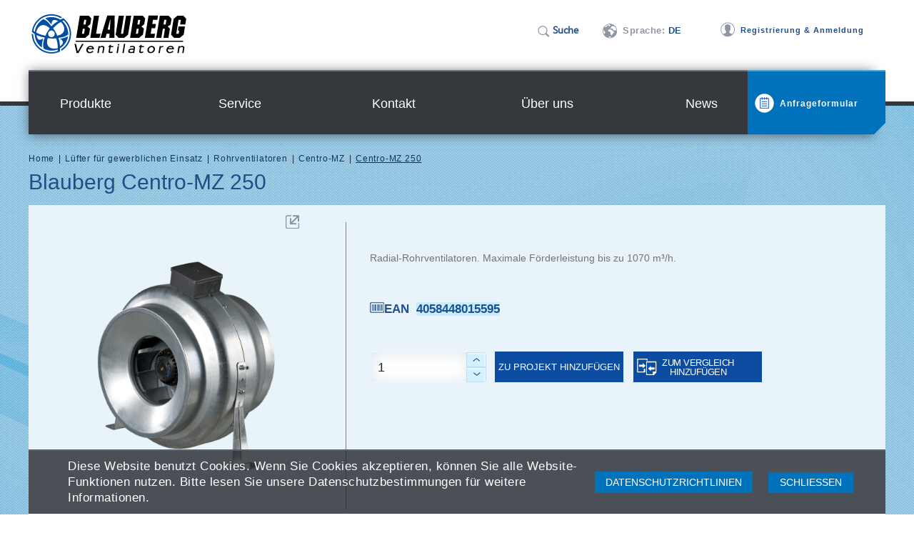

--- FILE ---
content_type: text/html; charset=utf-8
request_url: https://blaubergventilatoren.de/product/centro-mz-250
body_size: 22563
content:
<!DOCTYPE html>
<html lang="de-DE">
<head>
    <!--ssl-->
    <script type="text/javascript">//<![CDATA[
        var tlJsHost = ((window.location.protocol == "https:") ? "https://secure.trust-provider.com/" : "http://www.trustlogo.com/");
        document.write(unescape("%3Cscript src='" + tlJsHost + "trustlogo/javascript/trustlogo.js' type='text/javascript'%3E%3C/script%3E"));
        //]]>
    </script>
    <!--ssl-end-->
    <meta charset="utf-8"/>
    <link rel="shortcut icon" href="/favicon.ico" type="image/x-icon">
    <link rel="apple-touch-icon" sizes="57x57" href="/apple-icon-57x57.png">
    <link rel="apple-touch-icon" sizes="60x60" href="/apple-icon-60x60.png">
    <link rel="apple-touch-icon" sizes="72x72" href="/apple-icon-72x72.png">
    <link rel="apple-touch-icon" sizes="76x76" href="/apple-icon-76x76.png">
    <link rel="apple-touch-icon" sizes="114x114" href="/apple-icon-114x114.png">
    <link rel="apple-touch-icon" sizes="120x120" href="/apple-icon-120x120.png">
    <link rel="apple-touch-icon" sizes="144x144" href="/apple-icon-144x144.png">
    <link rel="apple-touch-icon" sizes="152x152" href="/apple-icon-152x152.png">
    <link rel="apple-touch-icon" sizes="180x180" href="/apple-icon-180x180.png">
    <link rel="icon" type="image/png" sizes="192x192" href="/android-icon-192x192.png">
    <link rel="icon" type="image/png" sizes="32x32" href="/favicon-32x32.png">
    <link rel="icon" type="image/png" sizes="96x96" href="/favicon-96x96.png">
    <link rel="icon" type="image/png" sizes="16x16" href="/favicon-16x16.png">
    <link rel="manifest" href="/manifest.json">
    <meta name="msapplication-TileColor" content="#ffffff">
    <meta name="msapplication-TileImage" content="/ms-icon-144x144.png">
    <meta name="theme-color" content="#ffffff">
    <meta name="viewport" content="width=device-width, initial-scale=1.0, maximum-scale=1, user-scalable=no"/>
    
    <title>Blauberg Centro-MZ 250 - Rohrventilatoren</title>

    
    <!-- Global site tag (gtag.js) - Google Analytics -->
    <script async src="https://www.googletagmanager.com/gtag/js?id=UA-11281915-41"></script>
    <script>
        window.dataLayer = window.dataLayer || [];

        function gtag() {
            dataLayer.push(arguments);
        }

        gtag('js', new Date());

        gtag('config', 'UA-11281915-41');
    </script>


        <meta name="description" content="Radial-Rohrventilator Blauberg Centro-MZ 250 | Lufter fur gewerblichen Einsatz mit einem Anschlussdurchmesser von 250 mm. Montage: Rohreinschub">
<meta name="keywords" content="">
<meta name="title" content="Blauberg Centro-MZ 250 - Rohrventilatoren">
<meta name="ROBOTS" content="INDEX, FOLLOW">
<meta name="og:image" content="http://blaubergventilatoren.de/uploads/productCard/centromz10.png">
<meta name="author" content="vipdesign.com.ua">
<link href="/assets/c5c1744f/css/glasscase.min.css?v=1605551100" rel="stylesheet">
<link href="/assets/c5c1744f/css/slick.min.css?v=1605551103" rel="stylesheet">
<link href="/assets/c5c1744f/css/slick-theme.min.css?v=1605551103" rel="stylesheet">
<link href="/assets/c5c1744f/css/jquery.bxslider.min.css?v=1605551101" rel="stylesheet">
<link href="/assets/c5c1744f/css/owl.carousel.min.css?v=1605551102" rel="stylesheet">
<link href="/assets/c5c1744f/css/owl.theme.min.css?v=1605551102" rel="stylesheet">
<link href="/assets/c5c1744f/css/intlTelInput.min.css?v=1605551101" rel="stylesheet">
<link href="/assets/c5c1744f/css/main.min.css?v=1605551102" rel="stylesheet">
<link href="/assets/c5c1744f/css/editor.min.css?v=1605551099" rel="stylesheet">
<link href="/assets/c5c1744f/css/flexslider.min.css?v=1605551100" rel="stylesheet">
<link href="/assets/c5c1744f/css/mega.min.css?v=1605551102" rel="stylesheet">
<link href="/assets/c5c1744f/css/webstyle.min.css?v=1605551104" rel="stylesheet">
<link href="/assets/c5c1744f/css/20161116.css?v=1605551098" rel="stylesheet">
<link href="/assets/c5c1744f/css/20161129.css?v=1605551098" rel="stylesheet">
<link href="/assets/c5c1744f/css/plugins/growl/jquery.growl.min.css?v=1605551233" rel="stylesheet">
<link href="/assets/c5c1744f/css/fix.css?1" rel="stylesheet">
<!--[if IE]>
<link href="/assets/c5c1744f/css/ie.min.css?v=1605551100" rel="stylesheet">
<![endif]-->
<link href="//ajax.googleapis.com/ajax/libs/jqueryui/1.11.4/themes/smoothness/jquery-ui.min.css" rel="stylesheet">    <input type="hidden" id="token" value="1tsSakypL7javvwyF05AqkwELef09eZJoL3s9pvLWZqTsEUzB-F_3IXskV5WeiLIHGpbs6yyr3vk29iP2IkO0g==">

    <style>
        .titleBlueBlock {
    color: #214e86;
    background-color: #ceefff;
    line-height: 38px;
    padding: 0 25px;
    display: inline-block;
    position: relative;
}

.titleBlueBlock:after {
    border: solid transparent;
    border-width: 11px;
    border-right-color: #ffffff;
    margin-bottom: -11px;
    content: " ";
    height: 0;
    width: 0;
    right: 0;
    position: absolute;
    bottom: 0;
}

.titleBlueBlock:before {
    border: solid transparent;
    border-width: 11px;
    border-left-color: #ffffff;
    margin-top: -11px;
    content: " ";
    height: 0;
    width: 0;
    left: 0;
    position: absolute;
    top: 0;
}

.fontBlue {
    color: #266ba6;
}

.fontDarkBlue {
    color: #214e86;
    width: 100%;
    display: block;
}

.fontDarkBlue span img {
    display: block;
    margin: auto;
}

.dashList {
    padding-left: 45px;
    position: relative;
    display: block;
}

.dashList:before {
    border-color: #5ccbff;
    border-top-width: 3px;
    border-style: solid;
    width: 25px;
    height: 0;
    content: ' ';
    position: absolute;
    left: 0;
    margin-top: 9px;
}

.numberStyleList {
    color: #214e86;
}

.numberItem {
    color: #5ccbff;
    border: 2px solid #5ccbff;
    display: inline-block;
    width: 50px;
    height: 38px;
    text-align: center;
    line-height: 34px;
    margin-right: 10px;
    position: relative;
}

.numberItem:before {
    border-color: transparent;
    border-left: 10px solid #ffffff;
    content: " ";
    height: 13px;
    width: 2px;
    overflow: hidden;
    left: -6px;
    background-color: #5ccbff;
    position: absolute;
    top: -7px;
    transform: rotate(45deg);
}

.numberItem:after {
    border-color: transparent;
    border-right: 10px solid #ffffff;
    content: " ";
    height: 13px;
    width: 2px;
    overflow: hidden;
    right: -7px;
    background-color: #5ccbff;
    position: absolute;
    bottom: -7px;
    transform: rotate(45deg);
}

/* Наташины стали */
.tabs-desc_table {
    border-collapse: collapse;
    border-spacing: 0;
    width: 100%;
    margin: 0;
    padding: 0;
    word-wrap: break-word;
}

/*.tabs-desc_table th {*/
/*text-align: center;*/
/*!*background: #61bae4;*!*/
/*font-size: 13px;*/
/*letter-spacing: 1px;*/
/*text-transform: uppercase;*/
/*font-family: SegoeUILight, sans-serif;*/
/*color: #fff;*/
/*padding: 15px 0;*/
/*}*/
.tabs-desc_table tr:nth-child(even) {
    background-color: #f6fafc;
}

.tabs-desc_table tr:nth-child(odd) {
    background-color: #e9f3fa;
}

/*.tabs-desc_table thead tr:first-child {*/
/*background: linear-gradient(to bottom, #89cfed 0%, #89cfed 8%, #61bae4 13%, #61bae4 100%);*/
/*}*/
.tabs-desc_table tr:first-child {
    background: #61bae4;
}

.tabs-desc_table td {
    text-align: center;
    font-size: 13px;
    padding: 5px 0;
    color: #214e86;
}

.tabs-desc_row {
    background: #61bae4;
}

.tabs-desc_row td,
.tabs-desc_row th {
    text-align: center;
    background: #61bae4;
    font-size: 13px;
    letter-spacing: 1px;
    text-transform: uppercase;
    font-family: SegoeUILight, sans-serif;
    color: #fff;
}

.tabs-desc_cell {
    background: #61bae4;
}    </style>
</head>
<body class="
">

    <div class="overlay-form">
        <div class="reg-form reg-properties">
            <div class="title title-e">Anmeldung</div>
            <div class="close"></div>
            <div class="left-block">
                <div class="enter-data">
    <div class="col">
        <form id="w0" action="/login" method="post">
<input type="hidden" name="_csrf" value="1tsSakypL7javvwyF05AqkwELef09eZJoL3s9pvLWZqTsEUzB-F_3IXskV5WeiLIHGpbs6yyr3vk29iP2IkO0g==">        <div class="main-login-error"></div>
        <div class="form-group field-signinform-email required">
<label class="control-label" for="signinform-email"></label>
<input type="text" id="signinform-email" class="field email" name="SignInForm[email]" placeholder="Ihre E-Mail" autocomplete="off" aria-required="true">

<div class="help-block"></div>
</div>        <div class="form-group field-signinform-password required">
<label class="control-label" for="signinform-password"></label>
<input type="password" id="signinform-password" class="field pasw" name="SignInForm[password]" placeholder="**********" autocomplete="off" aria-required="true">

<div class="help-block"></div>
</div>
        <input type="hidden" name="currentUrl" value="/product/centro-mz-250">
<!--        <div class="form-group">-->
<!--            <small style="font-size: 12px;">-->
<!--                This site is protected by reCAPTCHA and the Google-->
<!--                <a href="https://policies.google.com/privacy" target="_blank" rel="nofollow">Privacy Policy</a>-->
<!--                and <a href="https://policies.google.com/terms" target="_blank" rel="nofollow">Terms of Service</a> apply.-->
<!--            </small>-->
<!--        </div>-->
        <input type="hidden" id="capcha-v3-token-login" name="capcha-token" value="">

        <div class="line clearfix">
                <span class="remember">
                    <input id="checkR" class="checkR" type="checkbox" name="SignInForm[rememberMe]" value="">
                    <label class="check-remember" for="checkR">E-Mail Adresse speichern</label>
                </span>
            <a class="forget" data-title="Ich habe mein Kennwort vergessen">Ich habe mein Kennwort vergessen</a>        </div>
        <a class="class_link_privacy-policy" href="/privacy-policy">Datenschutzrichtlinien</a>
        <button type="submit" id="login-btn" class="submitF"><span>Anmeldung<i class="login-btn-icon"></i></span></button>        </form>    </div>
</div>

                <div class="remember-pasw">
    <div class="col">
        <form id="w1" action="/request-password-reset" method="post">
<input type="hidden" name="_csrf" value="1tsSakypL7javvwyF05AqkwELef09eZJoL3s9pvLWZqTsEUzB-F_3IXskV5WeiLIHGpbs6yyr3vk29iP2IkO0g==">
        <div class="form-group field-passwordresetrequestform-email required">
<label class="control-label" for="passwordresetrequestform-email"></label>
<input type="text" id="passwordresetrequestform-email" class="field email" name="PasswordResetRequestForm[email]" placeholder="EMAIL" aria-required="true">

<p class="help-block help-block-error"></p>
</div>
<!--        <div class="form-group">-->
<!--            <small style="font-size: 12px;">-->
<!--                This site is protected by reCAPTCHA and the Google-->
<!--                <a href="https://policies.google.com/privacy" target="_blank" rel="nofollow">Privacy Policy</a>-->
<!--                and <a href="https://policies.google.com/terms" target="_blank" rel="nofollow">Terms of Service</a> apply.-->
<!--            </small>-->
<!--        </div>-->
        <input type="hidden" id="capcha-v3-token-restore" name="capcha-token" value="">

        <a class="forget regenter" href="#" data-title="Anmeldung">Autorisation</a>
        <button type="submit" class="submitF"><b>Senden</b></button>
        </form>    </div>
</div>
            </div>
            <div class="toreg-data">
                <div class="notreg">Sind Sie nicht registriert? Nutzen Sie die Vorteile einer Registrierung:
                    <div class="point">Waren speichern in Bezug auf das Projekt</div>
                    <div class="point">Produktberatung von Spezialisten - Online</div>
                </div>
            </div>
            
<div class="reg-area">
    <div class="col col2">
        <div class="title">Anmelden</div>
        

        <form id="w2" action="/register" method="post">
<input type="hidden" name="_csrf" value="1tsSakypL7javvwyF05AqkwELef09eZJoL3s9pvLWZqTsEUzB-F_3IXskV5WeiLIHGpbs6yyr3vk29iP2IkO0g==">        <div class="form-group field-profile-full_name">
<label class="control-label" for="profile-full_name"></label>
<input type="text" id="profile-full_name" class="field r-name" name="Profile[full_name]" placeholder="Ihr Name">

<p class="help-block help-block-error"></p>
</div>
        <div class="form-group field-registerform-email required">
<label class="control-label" for="registerform-email"></label>
<input type="text" id="registerform-email" class="field email" name="RegisterForm[email]" placeholder="Ihre E-Mail" aria-required="true">

<p class="help-block help-block-error"></p>
</div>
        <div class="form-group field-registerform-password required">
<label class="control-label" for="registerform-password"></label>
<input type="password" id="registerform-password" class="field pasw" name="RegisterForm[password]" placeholder="Ihr Kennwort" aria-required="true">

<p class="help-block help-block-error"></p>
</div>
        <div class="form-group field-registerform-confirm_password">
<label class="control-label" for="registerform-confirm_password"></label>
<input type="password" id="registerform-confirm_password" class="field pasw" name="RegisterForm[confirm_password]" placeholder="Das Passwort bestätigen">

<p class="help-block help-block-error"></p>
</div><!--        <div class="form-group">-->
<!--            <small style="font-size: 12px;">-->
<!--                    This site is protected by reCAPTCHA and the Google-->
<!--                    <a href="https://policies.google.com/privacy" target="_blank" rel="nofollow">Privacy Policy</a>-->
<!--                    and <a href="https://policies.google.com/terms" target="_blank" rel="nofollow">Terms of Service</a> apply.-->
<!--                </small>-->
<!--        </div>-->
        <input type="hidden" id="capcha-v3-token-reg" name="capcha-token" value="">

        <a class="class_link_privacy-policy" href="/privacy-policy">Datenschutzrichtlinien</a>        <button type="submit" class="submitF"><b>Registrieren</b></button>
        </form>    </div>
</div>

        </div>
    </div>
<div class="black-body"></div>
<div class="wrapper clearfix
                                                                                        w-content                                                

    ">
    
            <header class="seven-header">
            <div class="">
            <div class="white-nav">
    <div class="middle-container">
        <div class="clearfix">
            <div class="right-part-nav clearfix">
                <div class="menu-sm">
                    <div class="menu-title">Menü</div>
                </div>
                <div class="enter-wrap">
                    <a class="enter showForm"><span>Registrierung & Anmeldung</span></a>
                    <div id="projects-basket-mobile">
                        <span class="project"></span>                    </div>
                </div>

                
<div class="select-wr">
    <div class="selected">
        <span>Sprache: </span>
        <span class="lan-title">DE</span>
    </div>
    <ul class="language">
                                <li>
                <a href="/en/product/centro-mz-250">
                <span>Sprache: </span>
                <span class="lan-title">EN</span>
                </a>
            </li>
                                <li>
                <a href="/ru/product/centro-mz-250">
                <span>Sprache: </span>
                <span class="lan-title">RU</span>
                </a>
            </li>
                                            <li>
                <a href="/cn/product/centro-mz-250">
                <span>Sprache: </span>
                <span class="lan-title">CN</span>
                </a>
            </li>
            </ul>
</div>
                <div class="search-form"><div class="input-search"><input type="text" class="input-search" name="search" value="" autocomplete="off" placeholder="Suche"></div><div class="search-hid clearfix"><form id="search-form" action="/find" method="get"><input type="text" class="search-area" name="search" value="" autocomplete="off" placeholder="Suchbegriff eingeben"><input type="submit" class="search-btn" name="" value="Suche" autocomplete="off"></form><ul class="res-search"></ul></div></div>                <div class="logo">
                                            <a href="/"><img src="/assets/c5c1744f/images/blauberg.svg" alt="blauberg"></a>                                    </div>
            </div>
        </div>
    </div>
</div>
<div class="heager-bg">
    <div class="middle-container">
        <div class="menu-shadow">
            <div class="menu">
                <ul class="top-menu active_first_level">
    <li>
        <a href="/catalog">Produkte</a>                    <ul class='nav_menu_content active_second_level'>
                                    <li>
                        <a href="/catalog/domestic-fans"><img src="/uploads/category/bytovye-ventilatory2.png" alt="">Kleinraumventilatoren</a>                                                    <ul class='active_third_level'
                                style='background: url("/uploads/category/584593fb5da6e.png") no-repeat, url("/assets/c5c1744f/images/menu_bg.png") bottom no-repeat;'>
                                <li><a href="/catalog/smart-and-energy-efficient">Smart und hocheffizient </a></li><li><a href="/catalog/classic">Klassisch</a></li><li><a href="/catalog/design-fans">Designventilatoren</a></li><li><a href="/catalog/window-fans">Fensterventilatoren</a></li><li><a href="/catalog/fans-with-automatic-shutters">Ventilatoren mit automatischem Verschluss</a></li><li><a href="/catalog/centrifugal-fans">Radialventilatoren</a></li><li><a href="/catalog/inline-fans">Rohreinschubventilatoren</a></li>                            </ul>
                                            </li>
                                    <li>
                        <a href="/catalog/einrohrventilatoren-nach-din-18017-3"><img src="/uploads/category/bytovye_ventilatory22.png" alt="">Einrohrventilatoren nach DIN 18017-3</a>                                                    <ul class='active_third_level'
                                style='background: url("/uploads/category/einrohrventilatoren_nach_din_18017_32.png") no-repeat, url("/assets/c5c1744f/images/menu_bg.png") bottom no-repeat;'>
                                <li><a href="/catalog/einrohrventilatoren-valeo">Einrohrventilatoren Valeo</a></li><li><a href="/catalog/einrohrventilatoren-valeo2">Einrohrventilatoren Valeo2</a></li>                            </ul>
                                            </li>
                                    <li>
                        <a href="/catalog/industrial-and-commercial-fans"><img src="/uploads/category/promyslennye-i-kommerceskie-ventilatory.png" alt="">Lüfter für gewerblichen Einsatz </a>                                                    <ul class='active_third_level'
                                style='background: url("/uploads/category/584595671ce79.png") no-repeat, url("/assets/c5c1744f/images/menu_bg.png") bottom no-repeat;'>
                                <li><a href="/catalog/round-duct-fans">Rohrventilatoren</a></li><li><a href="/catalog/rectangular-duct-fans">Kanalventilatoren </a></li><li><a href="/catalog/sound-insulated-fans">Geräuschisolierte Ventilatoren</a></li><li><a href="/catalog/axial-fans">Axialventilatoren</a></li><li><a href="/catalog/roof-fans">Dachventilatoren</a></li><li><a href="/catalog/centrfugal-fans">Radialventilatoren</a></li><li><a href="/catalog/special-fans">Spezialventilatoren</a></li><li><a href="/catalog/units-for-air-cooling-and-heating">Anlagen für Luftheizung und Luftkühlung</a></li>                            </ul>
                                            </li>
                                    <li>
                        <a href="/catalog/single-room-air-handling-units-with-heat-recovery"><img src="/uploads/category/komnatnye_ustanovki_s_rekuperaciej_tepla.png" alt="">Dezentrale Lüftungsanlagen mit Wärmerückgewinnung</a>                                                    <ul class='active_third_level'
                                style='background: url("/uploads/category/komnatnye_ustanovki_fon_blauberg.png") no-repeat, url("/assets/c5c1744f/images/menu_bg.png") bottom no-repeat;'>
                                <li><a href="/catalog/single-room-reversible-units-vento">Reversierende Einzelraumlüftungsanlagen Vento​</a></li><li><a href="/catalog/single-room-units-freshbox">Einzelraumlüftungsanlagen Freshbox</a></li><li><a href="/catalog/single-room-ventilation-units-civic">Einzelraumlüftungsanlagen Civic</a></li><li><a href="/catalog/zubehor-vento-expert">Zubehör Vento Expert </a></li><li><a href="/catalog/single-room-ventilation-units-freshpoint">Einzelraumlüftungsanlagen Freshpoint</a></li>                            </ul>
                                            </li>
                                    <li>
                        <a href="/catalog/air-handling-units"><img src="/uploads/category/komnatnye-ustanovki-s-rekuperaciej-tepla.png" alt="">Lüftungsanlagen</a>                                                    <ul class='active_third_level'
                                style='background: url("/uploads/category/5845949231617.png") no-repeat, url("/assets/c5c1744f/images/menu_bg.png") bottom no-repeat;'>
                                <li><a href="/catalog/air-handling-units-with-heat-recovery">Zentrale Lüftungsanlagen mit Wärmerückgewinnung</a></li><li><a href="/catalog/supply-units">Zuluftanlagen</a></li><li><a href="/catalog/standard-air-handling-units-blauair">Standard Lüftungsanlagen BlauAir</a></li>                            </ul>
                                            </li>
                                    <li>
                        <a href="/catalog/ventilation-accessories"><img src="/uploads/category/vozduhoraspredeliteli-i-resetki.png" alt="">Lüftungszubehör</a>                                                    <ul class='active_third_level'
                                style='background: url("/uploads/category/7ventilacionnyeprinadleznosti.png") no-repeat, url("/assets/c5c1744f/images/menu_bg.png") bottom no-repeat;'>
                                <li><a href="/catalog/silencers-and-flexible-anti-vibration-connectors">Schalldämpfer und Anti-Vibrations-Verbinder</a></li><li><a href="/catalog/filters">Luftfilterbox</a></li><li><a href="/catalog/dampers-and-shutters">Luftschieber und Verschlussklappen</a></li><li><a href="/catalog/coolers">Kühlelemente</a></li><li><a href="/catalog/heaters">Heizelemente</a></li><li><a href="/catalog/water-mixing-units">Wassermischeinheiten</a></li><li><a href="/catalog/accessories-for-roof-fans">Zubehör für Dachventilatoren </a></li><li><a href="/catalog/access-doors">Zugangstüren</a></li><li><a href="/catalog/sifon-gidravliceskij">Hydraulische Siphon</a></li><li><a href="/catalog/heat-exchangers">Plattenwärmetauscher</a></li>                            </ul>
                                            </li>
                                    <li>
                        <a href="/catalog/ventilation-ducts-fittings"><img src="/uploads/category/vozduhovody-i-soedinitelnye-elementy.png" alt="">Luftleitungen und Montageelemente</a>                                                    <ul class='active_third_level'
                                style='background: url("/uploads/category/584594c9c0ea1.png") no-repeat, url("/assets/c5c1744f/images/menu_bg.png") bottom no-repeat;'>
                                <li><a href="/catalog/blaufast-semi-rigid-air-duct-system">Halbstarre Lüftungsrohre BlauFast</a></li><li><a href="/catalog/blaufast-components">Komponente des Systems BlauFast</a></li><li><a href="/catalog/plastic-duct-system-blauplast">Kunststoffrohre BlauPlast-System</a></li><li><a href="/catalog/flexible-air-ducts-blauflex">Flexible Luftrohre BlauFlex </a></li><li><a href="/catalog/fittings-for-round-air-ducts">Verbindungs- und Montageelemente</a></li>                            </ul>
                                            </li>
                                    <li>
                        <a href="/catalog/air-distribution"><img src="/uploads/category/ventilacionnye-prinadleznosti.png" alt="">Luftverteilelemente</a>                                                    <ul class='active_third_level'
                                style='background: url("/uploads/category/584594e07ec01.png") no-repeat, url("/assets/c5c1744f/images/menu_bg.png") bottom no-repeat;'>
                                <li><a href="/catalog/grilles">Gitter </a></li><li><a href="/catalog/air-disk-valves">Diffusoren</a></li><li><a href="/catalog/hoods">Lüftungshauben</a></li>                            </ul>
                                            </li>
                                    <li>
                        <a href="/catalog/measurement-and-control-technology"><img src="/uploads/category/elektriceskie-prinadleznosti.png" alt="">Mess-, Steuer- und Regeltechnik</a>                                                    <ul class='active_third_level'
                                style='background: url("/uploads/category/584594f6c93a9.png") no-repeat, url("/assets/c5c1744f/images/menu_bg.png") bottom no-repeat;'>
                                <li><a href="/catalog/controllers">Steuerungsgeräte</a></li><li><a href="/catalog/sensors">Sensoren</a></li><li><a href="/catalog/transformers">Trafos</a></li><li><a href="/catalog/electric-actuators">Elektrische Stellantriebe</a></li><li><a href="/catalog/communication-equipment">Kommunikationsausrüstung</a></li>                            </ul>
                                            </li>
                                    <li>
                        <a href="/catalog/ventilation-kits-and-vents"><img src="/uploads/category/provetrivateli.png" alt="">Lüftungssätze und Zuluftelemente</a>                                                    <ul class='active_third_level'
                                style='background: url("/uploads/category/5845954569658.png") no-repeat, url("/assets/c5c1744f/images/menu_bg.png") bottom no-repeat;'>
                                <li><a href="/catalog/wall-and-window-vents">Zuluftelemente für Wand und Fenster </a></li><li><a href="/catalog/wall-vent-for-exhaust-ventilation-with-a-solar-panel">Zuluftelemente für Wände mit Solarmodul</a></li><li><a href="/catalog/heat-movers">Warmluftumlaufsets</a></li>                            </ul>
                                            </li>
                            </ul>
            </li>

                <li>
                <a href="/service">Service</a>                                    <ul class='nav_menu_content active_second_level active_second_level_size auto-height'>
                                                    <li>
                                <a href="/choise">Auswahl der Richtigen Lüftung</a>                                                            </li>
                                                    <li>
                                <a href="/solutions">Anwendungsbereiche</a>                                                            </li>
                                                    <li>
                                <a href="/service-form">Support Center</a>                                                            </li>
                                                    <li>
                                <a href="/download">Download Technische Unterlagen</a>                                                            </li>
                                                    <li>
                                <a href="/service?topic=1">Katalogbestellung</a>                                                            </li>
                                            </ul>
                            </li>
                    <li>
                <a href="/Anfahrt">Kontakt</a>                                    <ul class='nav_menu_content active_second_level active_second_level_size auto-height'>
                                                    <li>
                                <a href="/map">Blauberg International</a>                                                            </li>
                                                    <li>
                                <a href="/contact">Blauberg Deutschland</a>                                                            </li>
                                            </ul>
                            </li>
                    <li>
                <a href="https://blaubergventilatoren.de/about-us">Über uns</a>                                    <ul class='nav_menu_content active_second_level active_second_level_size auto-height'>
                                                    <li>
                                <a href="/Anfahrt">Anfahrt</a>                                                            </li>
                                                    <li>
                                <a href="https://blaubergventilatoren.de/mission-and-vision">Die Ziele von Blauberg Ventilatoren</a>                                                            </li>
                                                    <li>
                                <a href="/contact">Team</a>                                                            </li>
                                                    <li>
                                <a href="/vacancies">Karriere</a>                                                            </li>
                                                    <li>
                                <a href="/video">Video</a>                                                            </li>
                                            </ul>
                            </li>
                    <li>
                <a href="/news">News</a>                            </li>
        </ul>
                <div id="projects-basket">
                    <a class="project" href="#" style="pointer-events: none"><span id="js-project">Anfrageformular</span><div class="pr-tooltip">Fügen Sie zuerst unter „Auswahltool” Produkte zu Ihrem Projekt hinzu. Diese können Sie dann hier bearbeiten und absenden.</div></a>                </div>
            </div>
        </div>
    </div>
</div>


<!-- Мобильный сайтбар -->
<div class="cd-dropdown-wrapper">
    <a class="cd-dropdown-trigger" href="#0"><span class="gamb-m"></span></a>
    <nav class="cd-dropdown">
        <h2>Blauberg Ventilatoren GmbH ®</h2>        <a href="#0" class="cd-close">
            Schließen        </a>
        <ul class="cd-dropdown-content">
            <li class="has-children">
                <a href="/catalog">Produkte</a>
                                    <ul class='cd-secondary-dropdown is-hidden'>
                        <li class="go-back">
                            <a class="go-back">Menü</a>                        </li>
                                                        <li class="has-children">
                                    <a href="/catalog/domestic-fans"><img src="/uploads/category/bytovye-ventilatory2.png" alt="">Kleinraumventilatoren</a>                                    <ul class='is-hidden'>
                                        <li class="go-back">
                                            <a class="go-back">Menü</a>                                        </li>
                                        <li><a href="/catalog/smart-and-energy-efficient">Smart und hocheffizient </a></li><li><a href="/catalog/classic">Klassisch</a></li><li><a href="/catalog/design-fans">Designventilatoren</a></li><li><a href="/catalog/window-fans">Fensterventilatoren</a></li><li><a href="/catalog/fans-with-automatic-shutters">Ventilatoren mit automatischem Verschluss</a></li><li><a href="/catalog/centrifugal-fans">Radialventilatoren</a></li><li><a href="/catalog/inline-fans">Rohreinschubventilatoren</a></li>                                    </ul>
                                </li>
                                                            <li class="has-children">
                                    <a href="/catalog/einrohrventilatoren-nach-din-18017-3"><img src="/uploads/category/bytovye_ventilatory22.png" alt="">Einrohrventilatoren nach DIN 18017-3</a>                                    <ul class='is-hidden'>
                                        <li class="go-back">
                                            <a class="go-back">Menü</a>                                        </li>
                                        <li><a href="/catalog/einrohrventilatoren-valeo">Einrohrventilatoren Valeo</a></li><li><a href="/catalog/einrohrventilatoren-valeo2">Einrohrventilatoren Valeo2</a></li>                                    </ul>
                                </li>
                                                            <li class="has-children">
                                    <a href="/catalog/single-room-air-handling-units-with-heat-recovery"><img src="/uploads/category/komnatnye_ustanovki_s_rekuperaciej_tepla.png" alt="">Dezentrale Lüftungsanlagen mit Wärmerückgewinnung</a>                                    <ul class='is-hidden'>
                                        <li class="go-back">
                                            <a class="go-back">Menü</a>                                        </li>
                                        <li><a href="/catalog/single-room-reversible-units-vento">Reversierende Einzelraumlüftungsanlagen Vento​</a></li><li><a href="/catalog/single-room-units-freshbox">Einzelraumlüftungsanlagen Freshbox</a></li><li><a href="/catalog/single-room-ventilation-units-civic">Einzelraumlüftungsanlagen Civic</a></li><li><a href="/catalog/zubehor-vento-expert">Zubehör Vento Expert </a></li><li><a href="/catalog/single-room-ventilation-units-freshpoint">Einzelraumlüftungsanlagen Freshpoint</a></li>                                    </ul>
                                </li>
                                                            <li class="has-children">
                                    <a href="/catalog/industrial-and-commercial-fans"><img src="/uploads/category/promyslennye-i-kommerceskie-ventilatory.png" alt="">Lüfter für gewerblichen Einsatz </a>                                    <ul class='is-hidden'>
                                        <li class="go-back">
                                            <a class="go-back">Menü</a>                                        </li>
                                        <li><a href="/catalog/round-duct-fans">Rohrventilatoren</a></li><li><a href="/catalog/rectangular-duct-fans">Kanalventilatoren </a></li><li><a href="/catalog/sound-insulated-fans">Geräuschisolierte Ventilatoren</a></li><li><a href="/catalog/axial-fans">Axialventilatoren</a></li><li><a href="/catalog/roof-fans">Dachventilatoren</a></li><li><a href="/catalog/centrfugal-fans">Radialventilatoren</a></li><li><a href="/catalog/special-fans">Spezialventilatoren</a></li><li><a href="/catalog/units-for-air-cooling-and-heating">Anlagen für Luftheizung und Luftkühlung</a></li>                                    </ul>
                                </li>
                                                            <li class="has-children">
                                    <a href="/catalog/air-handling-units"><img src="/uploads/category/komnatnye-ustanovki-s-rekuperaciej-tepla.png" alt="">Lüftungsanlagen</a>                                    <ul class='is-hidden'>
                                        <li class="go-back">
                                            <a class="go-back">Menü</a>                                        </li>
                                        <li><a href="/catalog/air-handling-units-with-heat-recovery">Zentrale Lüftungsanlagen mit Wärmerückgewinnung</a></li><li><a href="/catalog/supply-units">Zuluftanlagen</a></li><li><a href="/catalog/standard-air-handling-units-blauair">Standard Lüftungsanlagen BlauAir</a></li>                                    </ul>
                                </li>
                                                            <li class="has-children">
                                    <a href="/catalog/ventilation-accessories"><img src="/uploads/category/vozduhoraspredeliteli-i-resetki.png" alt="">Lüftungszubehör</a>                                    <ul class='is-hidden'>
                                        <li class="go-back">
                                            <a class="go-back">Menü</a>                                        </li>
                                        <li><a href="/catalog/silencers-and-flexible-anti-vibration-connectors">Schalldämpfer und Anti-Vibrations-Verbinder</a></li><li><a href="/catalog/filters">Luftfilterbox</a></li><li><a href="/catalog/dampers-and-shutters">Luftschieber und Verschlussklappen</a></li><li><a href="/catalog/coolers">Kühlelemente</a></li><li><a href="/catalog/heaters">Heizelemente</a></li><li><a href="/catalog/water-mixing-units">Wassermischeinheiten</a></li><li><a href="/catalog/accessories-for-roof-fans">Zubehör für Dachventilatoren </a></li><li><a href="/catalog/access-doors">Zugangstüren</a></li><li><a href="/catalog/sifon-gidravliceskij">Hydraulische Siphon</a></li><li><a href="/catalog/heat-exchangers">Plattenwärmetauscher</a></li>                                    </ul>
                                </li>
                                                            <li class="has-children">
                                    <a href="/catalog/ventilation-ducts-fittings"><img src="/uploads/category/vozduhovody-i-soedinitelnye-elementy.png" alt="">Luftleitungen und Montageelemente</a>                                    <ul class='is-hidden'>
                                        <li class="go-back">
                                            <a class="go-back">Menü</a>                                        </li>
                                        <li><a href="/catalog/blaufast-semi-rigid-air-duct-system">Halbstarre Lüftungsrohre BlauFast</a></li><li><a href="/catalog/blaufast-components">Komponente des Systems BlauFast</a></li><li><a href="/catalog/plastic-duct-system-blauplast">Kunststoffrohre BlauPlast-System</a></li><li><a href="/catalog/flexible-air-ducts-blauflex">Flexible Luftrohre BlauFlex </a></li><li><a href="/catalog/fittings-for-round-air-ducts">Verbindungs- und Montageelemente</a></li>                                    </ul>
                                </li>
                                                            <li class="has-children">
                                    <a href="/catalog/air-distribution"><img src="/uploads/category/ventilacionnye-prinadleznosti.png" alt="">Luftverteilelemente</a>                                    <ul class='is-hidden'>
                                        <li class="go-back">
                                            <a class="go-back">Menü</a>                                        </li>
                                        <li><a href="/catalog/grilles">Gitter </a></li><li><a href="/catalog/air-disk-valves">Diffusoren</a></li><li><a href="/catalog/hoods">Lüftungshauben</a></li>                                    </ul>
                                </li>
                                                            <li class="has-children">
                                    <a href="/catalog/measurement-and-control-technology"><img src="/uploads/category/elektriceskie-prinadleznosti.png" alt="">Mess-, Steuer- und Regeltechnik</a>                                    <ul class='is-hidden'>
                                        <li class="go-back">
                                            <a class="go-back">Menü</a>                                        </li>
                                        <li><a href="/catalog/controllers">Steuerungsgeräte</a></li><li><a href="/catalog/sensors">Sensoren</a></li><li><a href="/catalog/transformers">Trafos</a></li><li><a href="/catalog/electric-actuators">Elektrische Stellantriebe</a></li><li><a href="/catalog/communication-equipment">Kommunikationsausrüstung</a></li>                                    </ul>
                                </li>
                                                            <li class="has-children">
                                    <a href="/catalog/ventilation-kits-and-vents"><img src="/uploads/category/provetrivateli.png" alt="">Lüftungssätze und Zuluftelemente</a>                                    <ul class='is-hidden'>
                                        <li class="go-back">
                                            <a class="go-back">Menü</a>                                        </li>
                                        <li><a href="/catalog/wall-and-window-vents">Zuluftelemente für Wand und Fenster </a></li><li><a href="/catalog/wall-vent-for-exhaust-ventilation-with-a-solar-panel">Zuluftelemente für Wände mit Solarmodul</a></li><li><a href="/catalog/heat-movers">Warmluftumlaufsets</a></li>                                    </ul>
                                </li>
                                                </ul>
                                <!-- .cd-secondary-dropdown -->
            </li>
            <!-- .has-children -->

            
                                            <li class="has-children">
                            <a href="/service">Service</a>                            <ul class='is-hidden'>
                                <li class="go-back">
                                    <a class="go-back">Menü</a>                                </li>
                                <li><a href="/choise">Auswahl der Richtigen Lüftung</a></li><li><a href="/solutions">Anwendungsbereiche</a></li><li><a href="/service-form">Support Center</a></li><li><a href="/download">Download Technische Unterlagen</a></li><li><a href="/service?topic=1">Katalogbestellung</a></li>                            </ul>
                        </li>
                    
                
                                            <li class="has-children">
                            <a href="/Anfahrt">Kontakt</a>                            <ul class='is-hidden'>
                                <li class="go-back">
                                    <a class="go-back">Menü</a>                                </li>
                                <li><a href="/map">Blauberg International</a></li><li><a href="/contact">Blauberg Deutschland</a></li>                            </ul>
                        </li>
                    
                
                                            <li class="has-children">
                            <a href="/product/centro-mz-250">Über uns</a>                            <ul class='is-hidden'>
                                <li class="go-back">
                                    <a class="go-back">Menü</a>                                </li>
                                <li><a href="/Anfahrt">Anfahrt</a></li><li><a href="https://blaubergventilatoren.de/mission-and-vision">Die Ziele von Blauberg Ventilatoren</a></li><li><a href="/contact">Team</a></li><li><a href="/vacancies">Karriere</a></li><li><a href="/video">Video</a></li>                            </ul>
                        </li>
                    
                
                    <li><a href="/news">News</a></li>
                            <!--            <li class="has-children mobile-page-item">-->
            <!--                <a href=""> --><!--</a>-->
            <!--                <ul class='is-hidden'>-->
            <!--                    -->            <!--                </ul>-->
            <!--            </li>-->

        </ul>
        <!-- .cd-dropdown-content -->
    </nav>
    <!-- .cd-dropdown -->
</div>

        </div>
    </header>

    <main><div class="b-content-part clearfix">
    <div class="top-txt clearfix">
        <ul class="breadcrumb bread_cat"><li><a href="/">Home</a></li>
<li><a href="/catalog/industrial-and-commercial-fans">Lüfter für gewerblichen Einsatz </a></li>
<li><a href="/catalog/round-duct-fans">Rohrventilatoren</a></li>
<li><a href="/series/centro-mz">Centro-MZ</a></li>
<li><a href="/product/centro-mz-250">Centro-MZ 250</a></li>
</ul>    </div>
    <div class="b-category"><h1>Blauberg Centro-MZ 250</h1></div>    <div class="b-content-part clearfix">
        <div class="b-card-product">
            <div class="left-b single-img-slider">            <div class="gallary-wrap active">
                <div class="left_bg">
                    <div class="arrows">
                        <div class="prev_button">
                        </div>
                        <div class="next_button">
                        </div>
                    </div>
                </div>
                <div class="gallery_products">
                    <div class="b-gallery">
                        <div class=""></div>                        <div class="img-for-pdf">
                            <img src="/uploads/productCard/centromz10.png" alt="Centro-MZ 250">                        </div>
                        <ul id="glasscase3" class="gc-start">
                            <li>
                                <img src="/uploads/productCard/centromz10.png" alt="Centro-MZ 250">                            </li>
                                                    </ul>
                        <div class="photo-view">
                            <img src="/assets/c5c1744f/images/zoom.png" alt="photo-zoom">                        </div>
                    </div>
                </div>
            </div>
            <div class="gallery_products-3d">
            </div>
            </div>            <hr>
            <div class="right-b">
                <div class="links-files clearfix">
                    <a class="download_catalog print_page">Druckversion</a><div id="project-compare" class="to_compare clearfix"></div>                </div>
                <div class="descr-product">Radial-Rohrventilatoren. Maximale Förderleistung bis zu 1070 m³/h.</div>                <div class="code-product clearfix">
                    <img class="img_code" src="/assets/c5c1744f/images/kod.png" alt="EAN code"><span class="code">EAN</span><span class="digit">4058448015595</span>                </div>
                <div class="choose_colors clearfix">
                    <ul class="colors">
                                            </ul>
                </div>
                <div class="b-compare clearfix wrapper-basket-project"><div class="count"><input type="text" class="spinner basket-project-count-product" name="spinner" value="1"></div><div class="button-add add-to-basket-project" data-basket-project-product-card-id="19747"><a>Zu Projekt hinzufügen</a></div><div class="compare  add-to-basket-comparison" data-basket-comparison-product-card-id="8497"><a><span class="middle"><span class="img-m">Zum Vergleich hinzufügen</span></span></a></div></div>                <div class="about-model clearfix">
                                    </div>
                            </div>
        </div>
        <div class="tabs tabs-main"><div class="inner-tabs"><ul class="item-tab b-content-part"><li data-href="description">Beschreibung</li><li data-href="characteristic">Charakteristik</li><li data-href="schedule">Leistungsdiagramm</li><li data-href="downloads">Downloads</li><li data-href="tabs184">Aussenabmessungen</li><li data-href="tabs5235">Bezeichnungsschlüssel</li></ul></div><div class="b-content-part clearfix"><div class="tabs-content">
    <div class="inner-tabs-sm" data-href="description">Beschreibung</div>
    <div class="pdf-tab-title">Beschreibung</div>

    <section class="padding-tab tab-desc">
        <div class="description editor">
            <table style="width: 1184px;">
<tbody>
<tr>
<td style="vertical-align: top;"><span style="font-size: 10pt;" class="fontDarkBlue"><span style="font-size: 10pt;" class="fontDarkBlue"><span class="titleBlueBlock">ANWENDUNG</span></span></span>
<p><span style="font-size: 10pt;" class="fontDarkBlue dashList">F&uuml;r Zu- und Abluftsysteme verschiedener R&auml;ume.</span><span style="font-size: 10pt;" class="fontDarkBlue dashList">Optimal f&uuml;r R&auml;ume mit hoher Luftfeuchtigkeit oder f&uuml;r Freiluftbereiche.</span><span style="font-size: 10pt;" class="fontDarkBlue dashList">Kompatibel mit L&uuml;ftungsrohren mit einem Durchmesser von 100 bis zu 315 mm.</span></p>
<p><span style="font-size: 10pt;" class="fontDarkBlue"><span class="titleBlueBlock">AUFBAU</span></span></p>
<p><span style="font-size: 10pt;" class="fontDarkBlue dashList">Geh&auml;use aus verzinktem Stahl.</span><span style="font-size: 10pt;" class="fontDarkBlue dashList">Geh&auml;useform ist aerodynamisch optimiert.</span><span style="font-size: 10pt;" class="fontDarkBlue dashList">Externer Klemmkasten zum Netzanschluss.</span></p>
<p><span style="font-size: 10pt;" class="fontDarkBlue"><span class="titleBlueBlock">MOTOR</span></span></p>
<p><span style="font-size: 10pt;" class="fontDarkBlue dashList">Einphasen-Au&szlig;enl&auml;ufermotor, Radiallaufrad mit r&uuml;ckw&auml;rts gekr&uuml;mmten Schaufeln.</span><span style="font-size: 10pt;" class="fontDarkBlue dashList">Kugelgelagerter Motor f&uuml;r Dauerbetrieb.</span><span style="font-size: 10pt;" class="fontDarkBlue dashList">Integrierter thermischer &Uuml;berlastungsschutz mit automatischem Neustart.</span><span style="font-size: 10pt;" class="fontDarkBlue dashList">Dynamisch ausgewuchtete Turbine.</span><span style="font-size: 10pt;" class="fontDarkBlue dashList"><span style="font-size: 10pt;">F&uuml;r die Bel&uuml;ftung von R&auml;umen mit erh&ouml;hten Anforderungen an Schalld&auml;mmung sind Ausf&uuml;hrungen mit niedrigem Ger&auml;uschniveau verf&uuml;gbar (</span><strong style="font-size: 10pt;">Centro-MZ L</strong><span style="font-size: 10pt;">).</span></span></p>
</td>
<td style="vertical-align: top;"><span style="font-size: 10pt;" class="fontDarkBlue"><span style="font-size: 10pt;" class="fontDarkBlue"><span class="titleBlueBlock">DREHZAHLREGELUNG</span></span></span>
<p><span style="font-size: 10pt;" class="fontDarkBlue dashList">Stufenlose Drehzahlregelung &uuml;ber externe Thyristorsteuerung oder stufenweise Drehzahlregelung &uuml;ber externen Spartrafo (beide separat bestellbar).</span></p>
<p><span style="font-size: 10pt;" class="fontDarkBlue"><span class="titleBlueBlock">MONTAGE</span></span></p>
<p><span style="font-size: 10pt;" class="fontDarkBlue dashList">Beliebige Einbaulage</span><span style="font-size: 10pt;" class="fontDarkBlue dashList">Der Ventilator wird mit Montagewinkeln (Standardlieferung) an der Wand oder an der Decke befestigt.</span><span style="font-size: 10pt;" class="fontDarkBlue dashList">Flexible Luftkan&auml;le mit entsprechenden Durchmessern werden mit B&uuml;geln an den Ventilatorflanschen befestigt.</span></p>
<p><span style="font-size: 10pt;" class="fontDarkBlue"><span class="titleBlueBlock">VARIANTEN</span></span></p>
<p><span style="font-size: 10pt;" class="fontDarkBlue dashList"><strong>L</strong>: ger&auml;uscharmer Motor mit niedriger Leistung.</span><span style="font-size: 10pt;" class="fontDarkBlue dashList"><strong>W1</strong>: Stromkabel mit Netzstecker.</span></p>
</td>
</tr>
</tbody>
</table>        </div>
    </section>
</div>

<div class="tabs-content js-tabs-content-characteristic-tab">
    <div class="inner-tabs-sm" data-href="characteristic">Charakteristik</div>
    <div class="pdf-tab-title">Charakteristik</div>
            <section class="padding-tab">
            <div class="characteristics">

                <div class="block-90-offset-005">
                    <table>
                        <thead>
                        <tr>
                            <th>Parameter</th>
                            
                                                                    <th>Centro-MZ 250</th>
                                                                    <th></th>
                                
                                                        <th>Maßeinheit</th>
                        </tr>
                        </thead>
                        <tbody>

                                                                                    <tr>
                                    <td>
                                        Versorgungsspannung                                                                            </td>


                                                                                                                        <td data-label="Centro-MZ 250">
                                                            220-240                                                </td>
                                                                                    <td data-label="">
                                                            220-240                                                </td>
                                                                            

                                    <td data-label="Maßeinheit">
                                                                                    V                                                                        </tr>
                                                                                                                <tr>
                                    <td>
                                        Phase                                                                            </td>


                                                                                                                        <td data-label="Centro-MZ 250">
                                                            1                                                </td>
                                                                                    <td data-label="">
                                                            1                                                </td>
                                                                            

                                    <td data-label="Maßeinheit">
                                                                                    ˜                                                                        </tr>
                                                                                                                <tr>
                                    <td>
                                        Frequenz                                                                            </td>


                                                                                                                        <td data-label="Centro-MZ 250">
                                                            50                                                </td>
                                                                                    <td data-label="">
                                                            60                                                </td>
                                                                            

                                    <td data-label="Maßeinheit">
                                                                                    Hz                                                                        </tr>
                                                                                                                <tr>
                                    <td>
                                        Leistungsaufnahme                                                                            </td>


                                                                                                                        <td data-label="Centro-MZ 250">
                                                            152                                                </td>
                                                                                    <td data-label="">
                                                            202                                                </td>
                                                                            

                                    <td data-label="Maßeinheit">
                                                                                    W                                                                        </tr>
                                                                                                                <tr>
                                    <td>
                                        Stromaufnahme                                                                            </td>


                                                                                                                        <td data-label="Centro-MZ 250">
                                                            0.66                                                </td>
                                                                                    <td data-label="">
                                                            0.88                                                </td>
                                                                            

                                    <td data-label="Maßeinheit">
                                                                                    А                                                                        </tr>
                                                                                                                <tr>
                                    <td>
                                        Drehzahl                                                                            </td>


                                                                                                                        <td data-label="Centro-MZ 250">
                                                            2765                                                </td>
                                                                                    <td data-label="">
                                                            2560                                                </td>
                                                                            

                                    <td data-label="Maßeinheit">
                                                                                    min<sup>-1</sup>                                                                        </tr>
                                                                                                                <tr>
                                    <td>
                                        Förderleistung                                                                            </td>


                                                                                                                        <td data-label="Centro-MZ 250">
                                                            297                                                </td>
                                                                                    <td data-label="">
                                                            306                                                </td>
                                                                            

                                    <td data-label="Maßeinheit">
                                                                                    l/s                                                                        </tr>
                                                                                                                <tr>
                                    <td>
                                        Förderleistung                                                                            </td>


                                                                                                                        <td data-label="Centro-MZ 250">
                                                            1070                                                </td>
                                                                                    <td data-label="">
                                                            1100                                                </td>
                                                                            

                                    <td data-label="Maßeinheit">
                                                                                    m&sup3;/h                                                                        </tr>
                                                                                                                <tr>
                                    <td>
                                        Geräuschpegel bei 3 m Entfernung                                                                            </td>


                                                                                                                        <td data-label="Centro-MZ 250">
                                                            52                                                </td>
                                                                                    <td data-label="">
                                                            52                                                </td>
                                                                            

                                    <td data-label="Maßeinheit">
                                                                                    dBА                                                                        </tr>
                                                                                                                <tr>
                                    <td>
                                        Motorschutzart                                                                            </td>


                                                                                                                        <td data-label="Centro-MZ 250">
                                                            IP44                                                </td>
                                                                                    <td data-label="">
                                                            IP44                                                </td>
                                                                            

                                    <td data-label="Maßeinheit">
                                                                                    -
                                                                        </tr>
                                                                                                                <tr>
                                    <td>
                                        Fördermitteltemperatur                                                                            </td>


                                                                                                                        <td data-label="Centro-MZ 250">
                                                            -25...+50                                                </td>
                                                                                    <td data-label="">
                                                            -25...+50                                                </td>
                                                                            

                                    <td data-label="Maßeinheit">
                                                                                    &deg;С                                                                        </tr>
                                                                                                                <tr>
                                    <td>
                                        Schutzart                                                                            </td>


                                                                                                                        <td data-label="Centro-MZ 250">
                                                            IPX4                                                </td>
                                                                                    <td data-label="">
                                                            IPX4                                                </td>
                                                                            

                                    <td data-label="Maßeinheit">
                                                                                    -
                                                                        </tr>
                                                                                                                <tr>
                                    <td>
                                        EC-Motor                                                                            </td>


                                                                                                                        <td data-label="Centro-MZ 250">
                                                            nein                                                </td>
                                                                                    <td data-label="">
                                                            nein                                                </td>
                                                                            

                                    <td data-label="Maßeinheit">
                                                                                    -
                                                                        </tr>
                                                                                                                <tr>
                                    <td>
                                        Gehäusematerial                                                                            </td>


                                                                                                                        <td data-label="Centro-MZ 250">
                                                            verzinkter Stahl                                                </td>
                                                                                    <td data-label="">
                                                            verzinkter Stahl                                                </td>
                                                                            

                                    <td data-label="Maßeinheit">
                                                                                    -
                                                                        </tr>
                                                                                                                <tr>
                                    <td>
                                        Außenmontage                                                                            </td>


                                                                                                                        <td data-label="Centro-MZ 250">
                                                            nein                                                </td>
                                                                                    <td data-label="">
                                                            nein                                                </td>
                                                                            

                                    <td data-label="Maßeinheit">
                                                                                    -
                                                                        </tr>
                                                                                                                <tr>
                                    <td>
                                        Effizienz der Wärmerückgewinnung                                                                            </td>


                                                                                                                        <td data-label="Centro-MZ 250">
                                                            nein                                                </td>
                                                                                    <td data-label="">
                                                            nein                                                </td>
                                                                            

                                    <td data-label="Maßeinheit">
                                                                                    -
                                                                        </tr>
                                                                                                                <tr>
                                    <td>
                                        Luftkanal                                                                            </td>


                                                                                                                        <td data-label="Centro-MZ 250">
                                                            für Rundrohre                                                </td>
                                                                                    <td data-label="">
                                                            für Rundrohre                                                </td>
                                                                            

                                    <td data-label="Maßeinheit">
                                                                                    -
                                                                        </tr>
                                                                                                                <tr>
                                    <td>
                                        Anschlussdurchmesser                                                                            </td>


                                                                                                                        <td data-label="Centro-MZ 250">
                                                            250                                                </td>
                                                                                    <td data-label="">
                                                            250                                                </td>
                                                                            

                                    <td data-label="Maßeinheit">
                                                                                    mm                                                                        </tr>
                                                                                                                <tr>
                                    <td>
                                        Aufbau                                                                            </td>


                                                                                                                        <td data-label="Centro-MZ 250">
                                                            radial                                                </td>
                                                                                    <td data-label="">
                                                            radial                                                </td>
                                                                            

                                    <td data-label="Maßeinheit">
                                                                                    -
                                                                        </tr>
                                                                                                                <tr>
                                    <td>
                                        Typ                                                                            </td>


                                                                                                                        <td data-label="Centro-MZ 250">
                                                            Be- und Entlüftung                                                </td>
                                                                                    <td data-label="">
                                                            Be- und Entlüftung                                                </td>
                                                                            

                                    <td data-label="Maßeinheit">
                                                                                    -
                                                                        </tr>
                                                                                                                <tr>
                                    <td>
                                        SEV-Klasse                                                                            </td>


                                                                                                                        <td data-label="Centro-MZ 250">
                                                            B                                                </td>
                                                                                    <td data-label="">
                                                            B                                                </td>
                                                                            

                                    <td data-label="Maßeinheit">
                                                                                    -
                                                                        </tr>
                                                                                                                <tr>
                                    <td>
                                        Gewicht                                                                            </td>


                                                                                                                        <td data-label="Centro-MZ 250">
                                                            5.25                                                </td>
                                                                                    <td data-label="">
                                                            5.25                                                </td>
                                                                            

                                    <td data-label="Maßeinheit">
                                                                                    kg                                                                        </tr>
                                                                                                                <tr>
                                    <td>
                                        Montage                                                                            </td>


                                                                                                                        <td data-label="Centro-MZ 250">
                                                            Deckenmontage, Wandmontage                                                </td>
                                                                                    <td data-label="">
                                                            Deckenmontage, Wandmontage                                                </td>
                                                                            

                                    <td data-label="Maßeinheit">
                                                                                    -
                                                                        </tr>
                                                                                                                <tr>
                                    <td>
                                        ErP                                                                            </td>


                                                                                                                        <td data-label="Centro-MZ 250">
                                                            2018                                                </td>
                                                                                    <td data-label="">
                                                            2018                                                </td>
                                                                            

                                    <td data-label="Maßeinheit">
                                                                                    -
                                                                        </tr>
                                                    
                        </tbody>
                    </table>
                </div>
            </div>
        </section>
    </div>

<div class="tabs-content tabs-graphics">
    <div class="inner-tabs-sm" data-href="schedule">Leistungsdiagramm</div>
    <div class="pdf-tab-title">Leistungsdiagramm</div>

    <section class="padding-tab">
                    <div class="form">
                <div class="item ln">
                    <ul>
                        <li>
                            <span class="name"> Auswahlverfahren: </span>
                            <select id="sel-method">
                                <option value="parabola">Netzparameter </option>
                                <option value="constant-l">Statischer Durchfluss </option>
                                <option value="constant-p">Statischer Druck </option>
                            </select>
                        </li>
                        <li>
                            <span class="name">Kapazität:</span>
                            <input id="input-request-l">
                            <select id="sel-l">
                                <option value="0"> m&sup3;/h </option>
                                <option value="1">l/s </option>
                                <option value="2"> cfm </option>
                            </select>
                        </li>
                        <li>
                            <span class="name">Druck:</span>
                            <input id="input-request-p">
                            <select id="sel-p">
                                <option value="0"> Pa </option>
                                <option value="1">mbar </option>
                                <option value="2"> zoll wassersäule </option>
                            </select>
                        </li>
                    </ul>
                </div>
                <div class="item">
                    <div class='title'>Arbeitspunkt </div>
                    <ul>
                        <li>
                            <span class='name'>Kapazität:</span>
                            <span id="td-result-l"> -- </span>
                        </li>
                        <li>
                            <span class="name">Druck:</span>
                            <span id="td-result-p">---</span>
                        </li>
                    </ul>
                </div>
            </div>


            <div class="charts">
                <div class="charts-wrap">
                    <div id='chart-p'>
                    </div>
                </div>
<!--                --><!--                    <div class="gr-labels">-->
<!--                        --><!--                            <div class="col-md-3">--><!--</div>-->
<!--                        --><!--                    </div>-->
<!--                -->            </div>

            <div class="charts">
                <div class="charts-wrap">
                    <div id='chart-w'>
                    </div>
                </div>
<!--                --><!--                    <div class="gr-labels">-->
<!--                        --><!--                            <div class="col-md-3">--><!--</div>-->
<!--                        --><!--                    </div>-->
<!--                -->            </div>

            <div class="charts">
                <div class="charts-wrap">
                    <div id='chart-e'>
                    </div>
                </div>
<!--                --><!--                    <div class="gr-labels">-->
<!--                        --><!--                            <div class="col-md-3">--><!--</div>-->
<!--                        --><!--                    </div>-->
<!--                -->            </div>


                        
                        

                                        

            </section>
</div>






    <div class="tabs-content tabs-upload">
    <div class="inner-tabs-sm" data-href="downloads">Technische Unterlagen</div>
    <div class="pdf-tab-title">Technische Unterlagen</div>

            <section class="padding-tab">

            <div class="forms clearfix">
                <div class="choose" id="filteer_btn">
                    Wählen Sie den Art des Dokuments                </div>
                <div class="down-type">
                    <div class="select-menu clearfix">
                                                    <ul class="catalogs">
                                <li class="rubric">
                                    Kataloge                                </li>
                                                                    <li>
                                        <div class="modcheck">
                                            <input type="checkbox" id="modcheck1" class="checkbox" name="type_id[]" value="43">                                            <label class="size1" for="modcheck1"></label>                                        </div>
                                        <div class="r-text"><label
                                                    for="modcheck1">Kataloge</label></div>
                                    </li>
                                                                                                        <li>
                                        <div class="modcheck">
                                            <input type="checkbox" id="modcheck2" class="checkbox" name="type_id[]" value="47">                                            <label class="size1" for="modcheck2"></label>                                        </div>
                                        <div class="r-text"><label
                                                    for="modcheck2">Datenblatt</label></div>
                                    </li>
                                                                                                </ul>
                                                                                <ul class="sertificats">
                                <li class="rubric r-two">
                                    Technische Dokumentation                                </li>
                                                                    <li>
                                        <div class="modcheck">
                                            <input type="checkbox" id="modcheck3" class="checkbox" name="type_id[]" value="50">                                            <label class="size1" for="modcheck3"></label>                                        </div>
                                        <div class="r-text"><label
                                                    for="modcheck3">Betriebsanleitungen und Montageanleitung</label></div>
                                    </li>
                                                                                                        <li>
                                        <div class="modcheck">
                                            <input type="checkbox" id="modcheck4" class="checkbox" name="type_id[]" value="51">                                            <label class="size1" for="modcheck4"></label>                                        </div>
                                        <div class="r-text"><label
                                                    for="modcheck4">Software</label></div>
                                    </li>
                                                                                                        <li>
                                        <div class="modcheck">
                                            <input type="checkbox" id="modcheck5" class="checkbox" name="type_id[]" value="52">                                            <label class="size1" for="modcheck5"></label>                                        </div>
                                        <div class="r-text"><label
                                                    for="modcheck5">Bilder</label></div>
                                    </li>
                                                                                                        <li>
                                        <div class="modcheck">
                                            <input type="checkbox" id="modcheck6" class="checkbox" name="type_id[]" value="56">                                            <label class="size1" for="modcheck6"></label>                                        </div>
                                        <div class="r-text"><label
                                                    for="modcheck6">ErP und Ecodesign</label></div>
                                    </li>
                                                                                                        <li>
                                        <div class="modcheck">
                                            <input type="checkbox" id="modcheck7" class="checkbox" name="type_id[]" value="61">                                            <label class="size1" for="modcheck7"></label>                                        </div>
                                        <div class="r-text"><label
                                                    for="modcheck7">Ausschreibungstexte</label></div>
                                    </li>
                                                                                                        <li>
                                        <div class="modcheck">
                                            <input type="checkbox" id="modcheck8" class="checkbox" name="type_id[]" value="65">                                            <label class="size1" for="modcheck8"></label>                                        </div>
                                        <div class="r-text"><label
                                                    for="modcheck8">CAD-Modelle</label></div>
                                    </li>
                                                                                                </ul>
                                                                                <ul class="tests">
                                <li class="rubric r-three">
                                    Zertifikate                                </li>
                                                                    <li>
                                        <div class="modcheck">
                                            <input type="checkbox" id="modcheck9" class="checkbox" name="type_id[]" value="54">                                            <label class="size1" for="modcheck9"></label>                                        </div>
                                        <div class="r-text"><label
                                                    for="modcheck9">Zertifikate</label></div>
                                    </li>
                                                                                                        <li>
                                        <div class="modcheck">
                                            <input type="checkbox" id="modcheck10" class="checkbox" name="type_id[]" value="64">                                            <label class="size1" for="modcheck10"></label>                                        </div>
                                        <div class="r-text"><label
                                                    for="modcheck10">Konformitätserklärung</label></div>
                                    </li>
                                                                                                </ul>
                                                                            <div class="inner-btn">
                            <button type="submit" class="doc-search search">Suche</button>                        </div>
                    </div>
                </div>
            </div>

            <div class="download" style="min-height: 400px;">
                <div class="item-download i-d-line clearfix">
                    <div class="position-l">
                        <input class="removeChecked" id="downl10" type="checkbox"/>
                        <label for="downl10" class="size"></label>
                    </div>
                    <div class="position-l position-l-title">Name</div>
                    <div class="position-r pos-margin">
                        <div class="enter-btn wr_btn-download">
                            <a href="#" id="btn-download" class="enter all-products noimg">Herunterladen</a>
                        </div>
                    </div>
                    <div class="position-r">
                        <div class="enter-btn enter-btn-see wr_btn-views">
                            <a href="#" id="btn-views" class="enter all-products noimg">Anzeigen</a>
                        </div>
                    </div>
                </div>

                

                    <div class="elem-download" data-type="47">
                        <div class="item-1">
                            <input id="check11" class="checkbox" data-id="5889"   value="check1" type="checkbox" name="check"/>
                            <label class="size" for="check11"></label>
                        </div>
                        <div class="item-2">
                                                        <div class="title">
                                Centro-MZ - Datenblatt                                 <span>(pdf 279.97Kb)</span>
                            </div>
                        </div>
                        <div class="item-3">
                            <a href="/uploads/download/centro_mz_bl_ind_catalogue_2020_12_de.pdf" target="_blank" class="link-view"></a>
                        </div>
                        <div class="item-4 pdf">
                            <a href="/download/5889" target="_blank" class="link-download">
                            </a>
                        </div>                             
                                            </div>

                

                    <div class="elem-download" data-type="50">
                        <div class="item-1">
                            <input id="check12" class="checkbox" data-id="5890"   value="check1" type="checkbox" name="check"/>
                            <label class="size" for="check12"></label>
                        </div>
                        <div class="item-2">
                                                        <div class="title">
                                Centro-MZ - Betriebsanleitung                                <span>(pdf 1.68Mb)</span>
                            </div>
                        </div>
                        <div class="item-3">
                            <a href="/uploads/download/bv_gmbh05_1de_a4_g3_12_preview3.pdf" target="_blank" class="link-view"></a>
                        </div>
                        <div class="item-4 pdf">
                            <a href="/download/5890" target="_blank" class="link-download">
                            </a>
                        </div>                             
                                            </div>

                

                    <div class="elem-download" data-type="52">
                        <div class="item-1">
                            <input id="check13" class="checkbox" data-id="5891"   value="check1" type="checkbox" name="check"/>
                            <label class="size" for="check13"></label>
                        </div>
                        <div class="item-2">
                                                        <div class="title">
                                Centro-MZ - Bild                                 <span>(png 579.51Kb)</span>
                            </div>
                        </div>
                        <div class="item-3">
                            <a href="/uploads/download/centro_mz_bild.png" target="_blank" class="link-view"></a>
                        </div>
                        <div class="item-4 png">
                            <a href="/download/5891" target="_blank" class="link-download">
                            </a>
                        </div>                             
                                            </div>

                

                    <div class="elem-download" data-type="56">
                        <div class="item-1">
                            <input id="check14" class="checkbox" data-id="5912"   value="check1" type="checkbox" name="check"/>
                            <label class="size" for="check14"></label>
                        </div>
                        <div class="item-2">
                                                        <div class="title">
                                Centro-MZ 250 - Energielabel                                <span>(pdf 52.13Kb)</span>
                            </div>
                        </div>
                        <div class="item-3">
                            <a href="/uploads/download/centro_mz_250_energy_label.pdf" target="_blank" class="link-view"></a>
                        </div>
                        <div class="item-4 pdf">
                            <a href="/download/5912" target="_blank" class="link-download">
                            </a>
                        </div>                             
                                            </div>

                

                    <div class="elem-download" data-type="56">
                        <div class="item-1">
                            <input id="check15" class="checkbox" data-id="5913"   value="check1" type="checkbox" name="check"/>
                            <label class="size" for="check15"></label>
                        </div>
                        <div class="item-2">
                                                        <div class="title">
                                Centro-MZ 250 - Produktdatenblatt                                 <span>(pdf 29.89Kb)</span>
                            </div>
                        </div>
                        <div class="item-3">
                            <a href="/uploads/download/centro_mz_250_produktdatenblatt.pdf" target="_blank" class="link-view"></a>
                        </div>
                        <div class="item-4 pdf">
                            <a href="/download/5913" target="_blank" class="link-download">
                            </a>
                        </div>                             
                                            </div>

                

                    <div class="elem-download" data-type="54">
                        <div class="item-1">
                            <input id="check16" class="checkbox" data-id="6982"   value="check1" type="checkbox" name="check"/>
                            <label class="size" for="check16"></label>
                        </div>
                        <div class="item-2">
                                                        <div class="title">
                                Centro-M, Centro-MZ - Zertifikate GS                                <span>(pdf 449.98Kb)</span>
                            </div>
                        </div>
                        <div class="item-3">
                            <a href="/uploads/download/certificatgsblaubergcentrommzdo21112018ed53.pdf" target="_blank" class="link-view"></a>
                        </div>
                        <div class="item-4 pdf">
                            <a href="/download/6982" target="_blank" class="link-download">
                            </a>
                        </div>                             
                                            </div>

                

                    <div class="elem-download" data-type="54">
                        <div class="item-1">
                            <input id="check17" class="checkbox" data-id="6983"   value="check1" type="checkbox" name="check"/>
                            <label class="size" for="check17"></label>
                        </div>
                        <div class="item-2">
                                                        <div class="title">
                                Centro-M, Centro-MZ - Zertifikate LVD                                <span>(pdf 309.45Kb)</span>
                            </div>
                        </div>
                        <div class="item-3">
                            <a href="/uploads/download/certificatlvdblaubergsentrommzdo27062019ed53.pdf" target="_blank" class="link-view"></a>
                        </div>
                        <div class="item-4 pdf">
                            <a href="/download/6983" target="_blank" class="link-download">
                            </a>
                        </div>                             
                                            </div>

                            </div>
        </section>
    </div>


<div class="tabs-content">
    <div class="inner-tabs-sm" data-href="tabs184"> Aussenabmessungen</div>
    <div class="pdf-tab-title">Aussenabmessungen</div>

    <section class="padding-tab">
        <div class="description editor">
            <p><img src="//blaubergventilatoren.de/uploads/industrial_fans/Centro-MZ/Centro-MZ_Power_Dimension.png" alt="" width="300" height="244" /></p>
<table class="tabs-desc_table">
<tbody>
<tr>
<td rowspan="2">Typ</td>
<td colspan="8">Abmessungen, mm</td>
</tr>
<tr>
<td>&Oslash;D</td>
<td>&Oslash;D1</td>
<td>B</td>
<td>B1</td>
<td>L</td>
<td>L1</td>
<td>L2</td>
<td>L3</td>
</tr>
<tr>
<td>Centro-MZ&nbsp;250</td>
<td>249</td>
<td>332</td>
<td>380</td>
<td>340</td>
<td>213</td>
<td>25</td>
<td>29</td>
<td>40</td>
</tr>
</tbody>
</table>        </div>
    </section>
</div>

<div class="tabs-content">
    <div class="inner-tabs-sm" data-href="tabs5235"> Bezeichnungsschlüssel</div>
    <div class="pdf-tab-title">Bezeichnungsschlüssel</div>

    <section class="padding-tab">
        <div class="description editor">
            <table class="tabs-desc_table" style="width: 100%;">
<tbody>
<tr>
<td style="width: 10%; text-align: center;"><strong>Serie</strong></td>
<td style="width: 30%; text-align: center;"><strong>Rohranschlussdurchmesser, mm</strong></td>
<td style="width: 30%; text-align: center;"><strong>Motorausf&uuml;hrungen</strong></td>
<td style="width: 30%; text-align: center;"><strong>Varianten</strong></td>
</tr>
<tr>
<td style="width: 10%; text-align: center; vertical-align: top;"><strong>Centro-MZ</strong></td>
<td style="width: 20%; text-align: center; vertical-align: top;">100; 125; 150; 160; 200;&nbsp;250; 315</td>
<td style="vertical-align: top; text-align: left;"><strong>max:</strong> Hochleistungsmotor<br /><strong>L:</strong> Motor mit niedriger Leistung</td>
<td style="text-align: left; vertical-align: top;"><strong>W1:</strong> Stromkabel mit Netzstecker</td>
</tr>
</tbody>
</table>        </div>
    </section>
</div>
</div></div>    </div>
</div>
<div class="b-bottom-products"><div class="b-content-part clearfix"><div class="tabs_cont_bot_prod"><span class="similar_products tab-pr">Ähnliche Produkte</span></div></div><div class="tabs-prod"><div class="b-content-part clearfix"><!--            так называймые принадлежности -->


<div class="block-2">
    <div class="color-option">
        <div class="controls">
            <div id="my-product-slider-two" class="frame">
                <ul class="slidee">
                                        <li>
                        

<div class="bot_product">
    <div class="bot_product_bg">
        <div class="img-product">
            <img src="/thumbss/thumb160_160.centromz.png" alt="Centro-MZ 100 L">        </div>
        <div class="short-about-product">
            <a class="title_product" href="/product/centro-mz-100-l">Centro-MZ 100 L</a>            <a class="about-product" href="/product/centro-mz-100-l">Lüfter für gewerblichen Einsatz </a>
            <ul class="models clearfix">
                            </ul>
            <a class="link-more" href="/product/centro-mz-100-l">Mehr erfahren</a>        </div>
    </div>
</div>
                    </li>
                                        <li>
                        

<div class="bot_product">
    <div class="bot_product_bg">
        <div class="img-product">
            <img src="/thumbss/thumb160_160.centromz2.png" alt="Centro-MZ 100">        </div>
        <div class="short-about-product">
            <a class="title_product" href="/product/centro-mz-100">Centro-MZ 100</a>            <a class="about-product" href="/product/centro-mz-100">Lüfter für gewerblichen Einsatz </a>
            <ul class="models clearfix">
                            </ul>
            <a class="link-more" href="/product/centro-mz-100">Mehr erfahren</a>        </div>
    </div>
</div>
                    </li>
                                        <li>
                        

<div class="bot_product">
    <div class="bot_product_bg">
        <div class="img-product">
            <img src="/thumbss/thumb160_160.centromz3.png" alt="Centro-MZ 125 L">        </div>
        <div class="short-about-product">
            <a class="title_product" href="/product/centro-mz-125-l">Centro-MZ 125 L</a>            <a class="about-product" href="/product/centro-mz-125-l">Lüfter für gewerblichen Einsatz </a>
            <ul class="models clearfix">
                            </ul>
            <a class="link-more" href="/product/centro-mz-125-l">Mehr erfahren</a>        </div>
    </div>
</div>
                    </li>
                                        <li>
                        

<div class="bot_product">
    <div class="bot_product_bg">
        <div class="img-product">
            <img src="/thumbss/thumb160_160.centromz4.png" alt="Centro-MZ 125">        </div>
        <div class="short-about-product">
            <a class="title_product" href="/product/centro-mz-125">Centro-MZ 125</a>            <a class="about-product" href="/product/centro-mz-125">Lüfter für gewerblichen Einsatz </a>
            <ul class="models clearfix">
                            </ul>
            <a class="link-more" href="/product/centro-mz-125">Mehr erfahren</a>        </div>
    </div>
</div>
                    </li>
                                        <li>
                        

<div class="bot_product">
    <div class="bot_product_bg">
        <div class="img-product">
            <img src="/thumbss/thumb160_160.centromz5.png" alt="Centro-MZ 150">        </div>
        <div class="short-about-product">
            <a class="title_product" href="/product/centro-mz-150">Centro-MZ 150</a>            <a class="about-product" href="/product/centro-mz-150">Lüfter für gewerblichen Einsatz </a>
            <ul class="models clearfix">
                            </ul>
            <a class="link-more" href="/product/centro-mz-150">Mehr erfahren</a>        </div>
    </div>
</div>
                    </li>
                                        <li>
                        

<div class="bot_product">
    <div class="bot_product_bg">
        <div class="img-product">
            <img src="/thumbss/thumb160_160.centromz6.png" alt="Centro-MZ 160">        </div>
        <div class="short-about-product">
            <a class="title_product" href="/product/centro-mz-160">Centro-MZ 160</a>            <a class="about-product" href="/product/centro-mz-160">Lüfter für gewerblichen Einsatz </a>
            <ul class="models clearfix">
                            </ul>
            <a class="link-more" href="/product/centro-mz-160">Mehr erfahren</a>        </div>
    </div>
</div>
                    </li>
                                        <li>
                        

<div class="bot_product">
    <div class="bot_product_bg">
        <div class="img-product">
            <img src="/thumbss/thumb160_160.centromz7.png" alt="Centro-MZ 200 L">        </div>
        <div class="short-about-product">
            <a class="title_product" href="/product/centro-mz-200-l">Centro-MZ 200 L</a>            <a class="about-product" href="/product/centro-mz-200-l">Lüfter für gewerblichen Einsatz </a>
            <ul class="models clearfix">
                            </ul>
            <a class="link-more" href="/product/centro-mz-200-l">Mehr erfahren</a>        </div>
    </div>
</div>
                    </li>
                                        <li>
                        

<div class="bot_product">
    <div class="bot_product_bg">
        <div class="img-product">
            <img src="/thumbss/thumb160_160.centromz8.png" alt="Centro-MZ 200">        </div>
        <div class="short-about-product">
            <a class="title_product" href="/product/centro-mz-200">Centro-MZ 200</a>            <a class="about-product" href="/product/centro-mz-200">Lüfter für gewerblichen Einsatz </a>
            <ul class="models clearfix">
                            </ul>
            <a class="link-more" href="/product/centro-mz-200">Mehr erfahren</a>        </div>
    </div>
</div>
                    </li>
                                        <li>
                        

<div class="bot_product">
    <div class="bot_product_bg">
        <div class="img-product">
            <img src="/thumbss/thumb160_160.centromz9.png" alt="Centro-MZ 250 L">        </div>
        <div class="short-about-product">
            <a class="title_product" href="/product/centro-mz-250-l">Centro-MZ 250 L</a>            <a class="about-product" href="/product/centro-mz-250-l">Lüfter für gewerblichen Einsatz </a>
            <ul class="models clearfix">
                            </ul>
            <a class="link-more" href="/product/centro-mz-250-l">Mehr erfahren</a>        </div>
    </div>
</div>
                    </li>
                                        <li>
                        

<div class="bot_product">
    <div class="bot_product_bg">
        <div class="img-product">
            <img src="/thumbss/thumb160_160.centromz11.png" alt="Centro-MZ 315 L">        </div>
        <div class="short-about-product">
            <a class="title_product" href="/product/centro-mz-315-l">Centro-MZ 315 L</a>            <a class="about-product" href="/product/centro-mz-315-l">Lüfter für gewerblichen Einsatz </a>
            <ul class="models clearfix">
                            </ul>
            <a class="link-more" href="/product/centro-mz-315-l">Mehr erfahren</a>        </div>
    </div>
</div>
                    </li>
                                        <li>
                        

<div class="bot_product">
    <div class="bot_product_bg">
        <div class="img-product">
            <img src="/thumbss/thumb160_160.centromz12.png" alt="Centro-MZ 315">        </div>
        <div class="short-about-product">
            <a class="title_product" href="/product/centro-mz-315">Centro-MZ 315</a>            <a class="about-product" href="/product/centro-mz-315">Lüfter für gewerblichen Einsatz </a>
            <ul class="models clearfix">
                            </ul>
            <a class="link-more" href="/product/centro-mz-315">Mehr erfahren</a>        </div>
    </div>
</div>
                    </li>
                                    </ul>
                <button class="btn prev" style="float: none;">&lt; prev</button>
                <button class="btn next" style="float: none;">next &gt;</button>
            </div>
            <div class="scrollbar">
                <div class="handle">
                    <div class="mousearea"></div>
                </div>
            </div>
        </div>
    </div>
    <div id="list-products-two" class="owl-carousel owl-theme">
                    <div class="item">
                

<div class="bot_product">
    <div class="bot_product_bg">
        <div class="img-product">
            <img src="/thumbss/thumb160_160.centromz.png" alt="Centro-MZ 100 L">        </div>
        <div class="short-about-product">
            <a class="title_product" href="/product/centro-mz-100-l">Centro-MZ 100 L</a>            <a class="about-product" href="/product/centro-mz-100-l">Lüfter für gewerblichen Einsatz </a>
            <ul class="models clearfix">
                            </ul>
            <a class="link-more" href="/product/centro-mz-100-l">Mehr erfahren</a>        </div>
    </div>
</div>
            </div>
                    <div class="item">
                

<div class="bot_product">
    <div class="bot_product_bg">
        <div class="img-product">
            <img src="/thumbss/thumb160_160.centromz2.png" alt="Centro-MZ 100">        </div>
        <div class="short-about-product">
            <a class="title_product" href="/product/centro-mz-100">Centro-MZ 100</a>            <a class="about-product" href="/product/centro-mz-100">Lüfter für gewerblichen Einsatz </a>
            <ul class="models clearfix">
                            </ul>
            <a class="link-more" href="/product/centro-mz-100">Mehr erfahren</a>        </div>
    </div>
</div>
            </div>
                    <div class="item">
                

<div class="bot_product">
    <div class="bot_product_bg">
        <div class="img-product">
            <img src="/thumbss/thumb160_160.centromz3.png" alt="Centro-MZ 125 L">        </div>
        <div class="short-about-product">
            <a class="title_product" href="/product/centro-mz-125-l">Centro-MZ 125 L</a>            <a class="about-product" href="/product/centro-mz-125-l">Lüfter für gewerblichen Einsatz </a>
            <ul class="models clearfix">
                            </ul>
            <a class="link-more" href="/product/centro-mz-125-l">Mehr erfahren</a>        </div>
    </div>
</div>
            </div>
                    <div class="item">
                

<div class="bot_product">
    <div class="bot_product_bg">
        <div class="img-product">
            <img src="/thumbss/thumb160_160.centromz4.png" alt="Centro-MZ 125">        </div>
        <div class="short-about-product">
            <a class="title_product" href="/product/centro-mz-125">Centro-MZ 125</a>            <a class="about-product" href="/product/centro-mz-125">Lüfter für gewerblichen Einsatz </a>
            <ul class="models clearfix">
                            </ul>
            <a class="link-more" href="/product/centro-mz-125">Mehr erfahren</a>        </div>
    </div>
</div>
            </div>
                    <div class="item">
                

<div class="bot_product">
    <div class="bot_product_bg">
        <div class="img-product">
            <img src="/thumbss/thumb160_160.centromz5.png" alt="Centro-MZ 150">        </div>
        <div class="short-about-product">
            <a class="title_product" href="/product/centro-mz-150">Centro-MZ 150</a>            <a class="about-product" href="/product/centro-mz-150">Lüfter für gewerblichen Einsatz </a>
            <ul class="models clearfix">
                            </ul>
            <a class="link-more" href="/product/centro-mz-150">Mehr erfahren</a>        </div>
    </div>
</div>
            </div>
                    <div class="item">
                

<div class="bot_product">
    <div class="bot_product_bg">
        <div class="img-product">
            <img src="/thumbss/thumb160_160.centromz6.png" alt="Centro-MZ 160">        </div>
        <div class="short-about-product">
            <a class="title_product" href="/product/centro-mz-160">Centro-MZ 160</a>            <a class="about-product" href="/product/centro-mz-160">Lüfter für gewerblichen Einsatz </a>
            <ul class="models clearfix">
                            </ul>
            <a class="link-more" href="/product/centro-mz-160">Mehr erfahren</a>        </div>
    </div>
</div>
            </div>
                    <div class="item">
                

<div class="bot_product">
    <div class="bot_product_bg">
        <div class="img-product">
            <img src="/thumbss/thumb160_160.centromz7.png" alt="Centro-MZ 200 L">        </div>
        <div class="short-about-product">
            <a class="title_product" href="/product/centro-mz-200-l">Centro-MZ 200 L</a>            <a class="about-product" href="/product/centro-mz-200-l">Lüfter für gewerblichen Einsatz </a>
            <ul class="models clearfix">
                            </ul>
            <a class="link-more" href="/product/centro-mz-200-l">Mehr erfahren</a>        </div>
    </div>
</div>
            </div>
                    <div class="item">
                

<div class="bot_product">
    <div class="bot_product_bg">
        <div class="img-product">
            <img src="/thumbss/thumb160_160.centromz8.png" alt="Centro-MZ 200">        </div>
        <div class="short-about-product">
            <a class="title_product" href="/product/centro-mz-200">Centro-MZ 200</a>            <a class="about-product" href="/product/centro-mz-200">Lüfter für gewerblichen Einsatz </a>
            <ul class="models clearfix">
                            </ul>
            <a class="link-more" href="/product/centro-mz-200">Mehr erfahren</a>        </div>
    </div>
</div>
            </div>
                    <div class="item">
                

<div class="bot_product">
    <div class="bot_product_bg">
        <div class="img-product">
            <img src="/thumbss/thumb160_160.centromz9.png" alt="Centro-MZ 250 L">        </div>
        <div class="short-about-product">
            <a class="title_product" href="/product/centro-mz-250-l">Centro-MZ 250 L</a>            <a class="about-product" href="/product/centro-mz-250-l">Lüfter für gewerblichen Einsatz </a>
            <ul class="models clearfix">
                            </ul>
            <a class="link-more" href="/product/centro-mz-250-l">Mehr erfahren</a>        </div>
    </div>
</div>
            </div>
                    <div class="item">
                

<div class="bot_product">
    <div class="bot_product_bg">
        <div class="img-product">
            <img src="/thumbss/thumb160_160.centromz11.png" alt="Centro-MZ 315 L">        </div>
        <div class="short-about-product">
            <a class="title_product" href="/product/centro-mz-315-l">Centro-MZ 315 L</a>            <a class="about-product" href="/product/centro-mz-315-l">Lüfter für gewerblichen Einsatz </a>
            <ul class="models clearfix">
                            </ul>
            <a class="link-more" href="/product/centro-mz-315-l">Mehr erfahren</a>        </div>
    </div>
</div>
            </div>
                    <div class="item">
                

<div class="bot_product">
    <div class="bot_product_bg">
        <div class="img-product">
            <img src="/thumbss/thumb160_160.centromz12.png" alt="Centro-MZ 315">        </div>
        <div class="short-about-product">
            <a class="title_product" href="/product/centro-mz-315">Centro-MZ 315</a>            <a class="about-product" href="/product/centro-mz-315">Lüfter für gewerblichen Einsatz </a>
            <ul class="models clearfix">
                            </ul>
            <a class="link-more" href="/product/centro-mz-315">Mehr erfahren</a>        </div>
    </div>
</div>
            </div>
            </div>
    <div class="customNavigation"><a class="btn prev"></a><a class="btn next"></a></div>
</div>
</div></div></div></main>
<style>
    .page-to-pdf header,
    .page-to-pdf footer,
    .page-to-pdf .inner-tabs,
    .page-to-pdf .breadcrumb,
    .page-to-pdf .b-compare,
    .page-to-pdf .links-files,
    .page-to-pdf .questions,
    .page-to-pdf .glass-case,
    .page-to-pdf .enter-btn,
    .page-to-pdf .elem-download .item-3,
    .page-to-pdf .elem-download .item-4 {
        display: none;
    }

    .page-to-pdf main {
        margin-top: 0;
    }

    .page-to-pdf .wrapper {
        padding-bottom: 0;
    }

    .page-to-pdf .inner-tabs-sm,
    .page-to-pdf .padding-tab,
    .page-to-pdf .img-for-pdf {
        display: block !important;
    }

    .page-to-pdf .img-for-pdf img {
        width: 100%;
    }

    .page-to-pdf main.to-pdf {
        margin-top: 20px;
    }

    @media print {
        .tabs-content.tabs-upload {
            display: none !important;
        }
    }
</style>

</div><!-- wrapper -->

<div class="cookie-wr" style="">
    <div class="cookie">
        <div class="cookie-text"> Diese Website benutzt Cookies. Wenn Sie Cookies akzeptieren, können Sie alle Website-Funktionen nutzen. Bitte lesen Sie unsere Datenschutzbestimmungen für weitere Informationen.        </div>
        <a class="class_link_privacy-policy" href="/privacy-policy">Datenschutzrichtlinien</a>        <div class="cookie-close"> Schließen </div>
    </div>
</div>

<!-- FOOTER -->
<footer class="">
    <div class="middle-container clearfix">
        <div class="top-footer">
            <div class="footer-logo">
                                                            <a href="http://blauberg-group.com/de/">
                            <img src="/assets/c5c1744f/images/logos/foot-logo-gen.svg" alt="Blauberg Ventilatoren">                        </a>
                                                </div>

            <div class="ssl-trust">
                <table border="0" cellpadding="2" cellspacing="0"
                       title="Click to Verify - This site chose GeoTrust SSL for secure e-commerce and confidential communications.">
                    <tr>
                        <td align="center" valign="top">
                                                                                                <script language="JavaScript" type="text/javascript">
TrustLogo("https://blaubergventilatoren.de/uploads/ef6c701762ec3375478a2dddde41f02f.png", "SC5", "none");
</script>                                                                                    </td>
                    </tr>
                </table>
            </div>
                <div class="footer-carousel">
        <div class="slid-f">
            <div id="footer-slider" class="owl-carousel owl-theme">
                                                            <div class="item"><a href="http://igdwl.de" target="_blank"><img src="/uploads/brands/igdwl6.png" alt="IGDWL" target="_blank"></a></div>                                                                                <div class="item"><a href="http://www.tuv.com/en/corporate/home.jsp" target="_blank"><img src="/uploads/brands/tuv2.png" alt="TUV" target="_blank"></a></div>                                                                                <div class="item"><a href="https://www.tuv.com/usa/en/gs-mark.html" target="_blank"><img src="/uploads/brands/tuvgs.png" alt="TUV_GS" target="_blank"></a></div>                                                                                <div class="item"><a href="http://www.intertek.com/marks/etl/" target="_blank"><img src="/uploads/brands/intertec2.png" alt="Intertek" target="_blank"></a></div>                                                                                <div class="item"><a href="http://www.icqc.eu/ru/index.php" target="_blank"><img src="/uploads/brands/ce5.png" alt="CE" target="_blank"></a></div>                                                                                <div class="item"><a href="http://www.eurasiancommission.org/ru/act/texnreg/deptexreg/metod/Documents/EAC.pdf" target="_blank"><img src="/uploads/brands/eac2.png" alt="EAC" target="_blank"></a></div>                                                                                <div class="item"><a href="http://www.passivehouse.com/" target="_blank"><img src="/uploads/brands/phi.png" alt="PHI" target="_blank"></a></div>                                                                                <div class="item"><a href="https://www.dibt.de/" target="_blank"><img src="/uploads/brands/dibt.png" alt="DIBT" target="_blank"></a></div>                                                                                <div class="item"><a href="http://www.fgk.de/" target="_blank"><img src="/uploads/brands/fgk.png" alt="FGK" target="_blank"></a></div>                                                                                <div class="item"><a href="http://www.iecee.org" target="_blank"><img src="/uploads/brands/iec.png" alt="IEC" target="_blank"></a></div>                                                                                <div class="item"><a href="http://ec.europa.eu/environment/waste/rohs_eee/" target="_blank"><img src="/uploads/brands/rohs.png" alt="RoHS" target="_blank"></a></div>                                                                                <div class="item"><a href="http://eceee.org" target="_blank"><img src="/uploads/brands/erp.png" alt="Blauberg ErP EcoDesign" target="_blank"></a></div>                                                </div>
            <div class="customNavigation"><a class="btn prev"></a><a class="btn next"></a></div>
        </div>
    </div>

        </div>
        <div class="col-big-12 clearfix">
            <div class="bottom-footer clearfix">
                <div class="footer-menu">
                    <ul><li><a href="/Impressum" target="_blank">Impressum</a></li><li><a href="/site-terms" target="_self">Rechtliche Hinweise</a></li><li><a href="/privacy-policy" target="_self">Datenschutzrichtlinien</a></li><li><a href="/allgemeine-geschaftsbedingungen" target="_blank">AGB's</a></li><li><a href="http://www.blauberg.cn" target="_blank">Blauberg China</a></li><li><a href="http://www.blauberg.us" target="_blank">Blauberg US</a></li><li><a href="http://blauberg-motoren.com/de" target="_blank">Blauberg Motoren</a></li><li><a href="https://blaubergventilatoren.de/sitemap.html" target="_self">Sitemap</a></li></ul>                </div>
                <div class="cop-footer">
                    <div class="copyright">BLAUBERG © Alle Rechte vorbehalten.</div>
                </div>
            </div>
            <div class="bottom-footer clearfix" style="text-align: center;">
                <small style="font-size: 8px;color: #adadad;">
                    This site is protected by reCAPTCHA and the Google
                    <a href="https://policies.google.com/privacy" target="_blank" rel="nofollow" style="color: #adadad;">Privacy Policy</a>
                    and <a href="https://policies.google.com/terms" target="_blank" rel="nofollow" style="color: #adadad;">Terms of Service</a> apply.
                </small>
            </div>
        </div>
    </div>
</footer>
<style>
    footer .bottom-footer .footer-menu{
        float: none;
        text-align: center;
    }
    footer .bottom-footer .footer-menu ul{
        float: none;
    }
    footer .bottom-footer .footer-menu ul li{
        float: none;
        display: inline-block;
    }
    footer .bottom-footer .cop-footer{
        float: none;
        text-align: center;
    }
</style>

<div class="modal_window_forms" id="send-email">
    <div class="modal_window_form new-mail">
        <span class="close-window"></span>
        <span class="notification">Sie erhalten eine E-Mail mit einem Aktivierungs-Link. Bitte klicken Sie auf den Link, um Ihre Registrierung zu bestätigen</span>
        <img src="/assets/c5c1744f/images/new_mail.svg" alt="you have a new mail">        <span class="close-modal-window">x</span>
    </div>
</div>
<div class="modal_window_forms" id="reset-password">
    <div class="modal_window_form new-mail">
        <span class="close-window"></span>
        <span class="notification">
            Prüfen Sie bitte Ihren Email-Posteingang für weitere Anweisungen        </span>
        <img src="/assets/c5c1744f/images/new_mail.svg" alt="you have a new mail">        <span class="close-modal-window">x</span>
    </div>
</div>


<div class="modal_window_forms" id="confirm-email">
    <div class="modal_window_form new-mail">
        <span class="close-window"></span>
        <span class="notification">Ihre Nachricht wurde erfolgreich verschickt und wird so schnell wie möglich überprüft.</span>
        <img src="/assets/c5c1744f/images/new_mail.svg" alt="you have a new mail confirm">        <span class="close-modal-window">x</span>
    </div>
</div>

<style>
    .grecaptcha-badge{
        visibility: hidden;
    }


        
    
            
    
    
            
    
            
    
    
            
        .icon-coming_soon.icon-coming_soon-ru{background:url('/uploads/abe636f8a4ad1b9103e3ca4d5a75a2a9.png') no-repeat;}
    
            
        .icon-out_of_production.icon-out_of_production-ru{background:url('/uploads/9ce76a759ffac4caea21dd867bff5b91.png') no-repeat;}
    
            
    
            
        .icon-product.new-product{background:url('/uploads/28c86f97b436714d6f613a72af9f5e61.png') no-repeat;}
    
            
    
            
        .icon-product.best-product{background:url('/uploads/2cf440e8fea7d3bce4e2dfcf48961576.png') no-repeat;}
    
            
        .icon-coming_soon.icon-coming_soon-en{background:url('/uploads/aa3f4411cca9cfae7b113d0d689946f0.png') no-repeat;}
    
            
        .icon-out_of_production.icon-out_of_production-en{background:url('/uploads/a56fed71ba2befd075d27c22b5d83553.png') no-repeat;}
    
            
    
            
        .icon-product.new-product-de{background:url('/uploads/8c44d8e0f703051ea7ed82e20560f5c7.png') no-repeat;}
    
            
    
            
        .icon-product.best-product-de{background:url('/uploads/56bd064b88552d4813a2ee19a0ddc872.png') no-repeat;}
    
            
        .icon-coming_soon.icon-coming_soon-de{background:url('/uploads/e3745c37de56303a800f9468cd31df88.png') no-repeat;}
    
            
        .icon-out_of_production.icon-out_of_production-de{background:url('/uploads/aa5468da8f7a830b9c572250deeef874.png') no-repeat;}
    
            
    
            
    
    
            
    
            
    
    
            
        .icon-coming_soon.icon-coming_soon-uk{background:url('/uploads/e899277ded7c8fd8617f95405c40b80f.png') no-repeat;}
    
            
        .icon-out_of_production.icon-out_of_production-uk{background:url('/uploads/13988cfe17f296fea96ac8220fef0ac3.png') no-repeat;}
    
                                                                                                        
</style>
<script src='https://www.google.com/recaptcha/api.js?render=6LffxvYUAAAAAH8wKUr8FFOx7ECkoqyQLCERysZd'></script>
<script>grecaptcha.ready(function() {
        grecaptcha.execute('6LffxvYUAAAAAH8wKUr8FFOx7ECkoqyQLCERysZd', {action: 'action_name'})
            .then(function(token) {
                if (token) {
                    document.getElementById('capcha-v3-token').value = token;
                    document.getElementById('capcha-v3-token-reg').value = token;
                    document.getElementById('capcha-v3-token-login').value = token;
                    document.getElementById('capcha-v3-token-restore').value = token;
                }
            });
    });
</script>

<script src="/assets/3f12c8ba/jquery.min.js?v=1490036520"></script>
<script src="/assets/3caafd77/yii.js?v=1521657413"></script>
<script src="/assets/c5c1744f/js/jquery.min.js?v=1605551151"></script>
<script src="//ajax.googleapis.com/ajax/libs/jqueryui/1.11.4/jquery-ui.min.js"></script>
<script src="//d3js.org/d3.v3.min.js"></script>
<script src="/assets/c5c1744f/js/custom.min.js?v=1605551149"></script>
<script src="/assets/c5c1744f/js/intlTelInput.min.js?v=1605551150"></script>
<script src="/assets/c5c1744f/js/main/main.min.js?v=1605551224"></script>
<script src="/assets/c5c1744f/js/jspdf/dist/jspdf.min.js?v=1605551235"></script>
<script src="/assets/c5c1744f/js/html2pdf/vendor/html2canvas.min.js?v=1605551235"></script>
<script src="/assets/c5c1744f/js/html2pdf/src/html2pdf.min.js?v=1605551234"></script>
<script src="/assets/c5c1744f/js/all.js?v=1605551149"></script>
<script src="/assets/c5c1744f/js/jquery.bxslider.min.js?v=1605551150"></script>
<script src="/assets/c5c1744f/js/masonry.pkgd.min.js?v=1605551153"></script>
<script src="/assets/c5c1744f/js/plugins/growl/jquery.growl.js?v=1605551238"></script>
<script src="//cdn.jsdelivr.net/rxjs/2.1.11/rx.js"></script>
<script src="//cdn.jsdelivr.net/rxjs/2.1.11/rx.binding.js"></script>
<script src="//cdn.jsdelivr.net/rxjs/2.1.11/rx.time.js"></script>
<script src="/assets/c5c1744f/js/rx.jquery.min.js?v=1605551153"></script>
<script src="//code.highcharts.com/stock/highstock.js"></script>
<script src="//code.highcharts.com/stock/highcharts-more.js"></script>
<script src="/assets/c5c1744f/js/graphics/chart.js"></script>
<script src="/assets/c5c1744f/js/graphics/splines.js"></script>
<script src="/assets/3caafd77/yii.validation.js?v=1521657413"></script>
<script src="/assets/3caafd77/yii.activeForm.js?v=1521657413"></script>
<script>    // url hash for small screens
    $(document).ready(function () {
    
     (function ($) {
            $(window).on("load", function () {
                $(".characteristics").mCustomScrollbar({
                    axis: "x"
                });
            });
        })(jQuery);

        $('.inner-tabs li, .inner-tabs-sm').on('click', function () {
            var addhref = $(this).attr('data-href');
            location.hash = addhref;
        });

        $(window).bind('hashchange', function () {
            var hash = window.location.hash;
            for (i = 0; i < $('.inner-tabs li').length; i++) {
                if (hash == '#' + $('.inner-tabs li:eq(' + i + ')').attr('data-href')) {
                    $('.inner-tabs li:eq(' + i + ')').click();
 
                }else if(hash == '#' + $('.inner-tabs-sm:eq(' + i + ')').attr('data-href')){
                     $('.inner-tabs-sm:eq(' + i + ')').click();
                }
            }
        });

        $(window).load(function () {
            var hash = window.location.hash;
            console.log(hash);
            for (i = 0; i < $('.inner-tabs li').length; i++) {
                if (hash == '#' + $('.inner-tabs li:eq(' + i + ')').attr('data-href')) {
                    $('.inner-tabs li:eq(' + i + ')').click();
 
                }else if(hash == '#' + $('.inner-tabs-sm:eq(' + i + ')').attr('data-href')){
                     $('.inner-tabs-sm:eq(' + i + ')').click();
                }
            }
        });

    });
    // end hash for small screens

    $(document).ready(function () {
          $('.print_page').on('click', function(e){      
              e.preventDefault();
            //    var printWindow = window.open(window.location);
            //    printWindow.print(); 
                window.print();     
              });
       
         // $('.add-to-basket-comparison').on('click', function(event){
         //    $.pjax.reload({container:"#compare"});
         // });
    });
    
        //create hash for each .inner-tabs li
    $(document).ready(function () {

        $('.inner-tabs li').on('click', function () {
            var addhref = $(this).attr('data-href');
            location.hash = addhref;
        });

        $(window).bind('hashchange', function () {
            var hash = window.location.hash;
            for (i = 0; i < $('.inner-tabs li').length; i++) {
                if (hash == '#' + $('.inner-tabs li:eq(' + i + ')').attr('data-href')) {
                    $('.inner-tabs li:eq(' + i + ')').click();
                }
            }
        });

        $(window).load(function () {
            var hash = window.location.hash;
            console.log(hash);
            for (i = 0; i < $('.inner-tabs li').length; i++) {
                if (hash == '#' + $('.inner-tabs li:eq(' + i + ')').attr('data-href')) {
                    $('.inner-tabs li:eq(' + i + ')').click();
                }
            }
        });

    });
    // end hash
    
     //create hash for each .inner-tabs li
    $(document).ready(function(){
    
    $('.inner-tabs li').on('click', function() {
    var addhref = $(this).attr('data-href');
    location.hash = addhref;
    });
    
    $(window).bind('hashchange', function() {
    var hash = window.location.hash;
    for (i=0; i<$('.inner-tabs li').length; i++) {
    if (hash == '#'+$('.inner-tabs li:eq('+i+')').attr('data-href')) {
    $('.inner-tabs li:eq('+i+')').click();
    }
    }
    });
    
    $(window).load(function(){
    var hash = window.location.hash;
    console.log(hash);
    for (i=0; i<$('.inner-tabs li').length; i++) {
    if (hash == '#'+$('.inner-tabs li:eq('+i+')').attr('data-href')) {
    $('.inner-tabs li:eq('+i+')').click();
    }
    }
    });
    $('div.to-3d-model').click(function () {
        if($('.gallery_products-3d iframe').length == 0){
            var link = "";
             $('div.gallery_products-3d').append('<iframe src=' + link + '/embed?autostart=1&amp;amp;camera=0" width="300" height="300" frameborder="0" allowfullscreen allowvr mozallowfullscreen="true" webkitallowfullscreen="true"></iframe>');
        }
        });
    });
    // end hash
    
     //* Tabs products *//
    $(window).resize(function () {
        var heightImage = $(document).height();

        if (heightImage <= 991) {
            if ($('.similar_products')) {

                $('.similar_products').click(function () {
                    if (!$(this).hasClass('active')) {
                        $(this).addClass('active');
                        $('.accessories').removeClass('active');
                        $('.block-1').css('visibility', 'hidden').height(0);
                        $('.block-2').css('visibility', 'visible').height(365);
                    }
                });
                $('.similar_products').click();
            }

            if ($('.accessories')) {

                $('.accessories').click(function () {

                    if (!$(this).hasClass('active')) {
                        $(this).addClass('active');
                        $('.similar_products').removeClass('active');
                        $('.block-1').css('visibility', 'visible').height(365);
                        $('.block-2').css('visibility', 'hidden').height(0);

                    }

                });
                $('.accessories').click();
            }

        }
        else if (heightImage >= 992) {
            if ($('.similar_products')) {

                $('.similar_products').click(function () {
                    if (!$(this).hasClass('active')) {
                        $(this).addClass('active');
                        $('.accessories').removeClass('active');
                        $('.block-1').css('visibility', 'hidden').height(0);
                        $('.block-2').css('visibility', 'visible').height(322);
                    }
                });
                $('.similar_products').click();
            }

            if ($('.accessories')) {

                $('.accessories').click(function () {

                    if (!$(this).hasClass('active')) {
                        $(this).addClass('active');
                        $('.similar_products').removeClass('active');
                        $('.block-1').css('visibility', 'visible').height(322);
                        $('.block-2').css('visibility', 'hidden').height(0);

                    }

                });
                $('.accessories').click();
            }
        }

    });
    //* end *//
    $(function () {
        var owl = $("#list-products-one");

        owl.owlCarousel({
            items: 3, //10 items above 1000px browser width
            itemsDesktop: [1000, 3], //5 items between 1000px and 901px
            itemsDesktopSmall: [900, 3], // betweem 900px and 601px
            itemsTablet: [640, 2], //2 items between 600 and 0
            itemsMobile: [480, 1], // itemsMobile disabled - inherit from itemsTablet option
            autoPlay: true,
            pagination: false
        });

        // Custom Navigation Events
        $(".block-1 .next").click(function () {
            owl.trigger('owl.next');
        })
        $(".block-1 .prev").click(function () {
            owl.trigger('owl.prev');
        })
    });
    $(function () {
        var owl = $("#list-products-two");

        owl.owlCarousel({
            items: 3, //10 items above 1000px browser width
            itemsDesktop: [1000, 3], //5 items between 1000px and 901px
            itemsDesktopSmall: [900, 3], // betweem 900px and 601px
            itemsTablet: [640, 2], //2 items between 600 and 0
            itemsMobile: [480, 1], // itemsMobile disabled - inherit from itemsTablet option
            autoPlay: true,
            pagination: false
        });

        // Custom Navigation Events
        $(".block-2 .next").click(function () {
            owl.trigger('owl.next');
        })
        $(".block-2 .prev").click(function () {
            owl.trigger('owl.prev');
        })
    });
    $(document).ready(function () {
        $('#glasscase3').glassCase({
            'thumbsPosition': 'right',
            'colorActiveThumb': '#ff0000',
            'heightDisplay': 400,
            'isDownloadEnabled': 'false',
            'nrThumbsPerRow': 3,
            'isZoomEnabled': 'true'
        });
        
        var thumbslength = $('#glasscase3').children().length;
        //console.log(thumbslength);
        if (thumbslength <= 3){
            $('.tovar-info .arrows').css('display','none');
        }
        if(thumbslength === 0 ||thumbslength ===1){
            $('.gc-display-display').css({'maxHeight':'80%','maxWidth':'80%', 'marginTop':'10%'});
        }


//* tooltip*//

        $(function () {
            $(document).tooltip({
                position: {
                    my: "center top",
                    at: "center bottom+10",
                    using: function (position, feedback) {
                        $(this).css(position);
                        $("<div>")
                                .addClass("arrow")
                                .addClass(feedback.vertical)
                                .addClass(feedback.horizontal)
                                .appendTo(this);
                    }
                }
            });
        });

//* end *//


        //* Spinner */

        $(".spinner").spinner({
            min: 1,
            max: 2500,
            step: 1,
            start: 1000,
            numberFormat: "C",
            start: function (event) {
                $(event.target).on('keypress', function() {
                        if (event.keyCode < 48 || event.keyCode > 57) {
                        setTimeout(function() {
                            if(isNaN(parseFloat(event.target.value))) {
                                event.target.value = '';
                                return;
                            }
                            event.target.value = parseFloat(event.target.value);
                        })
                    }
                })
            }
        });

        //* end *//
    });

    //
    // $(function () {
    //     var owl = $("#footer-slider");
    //
    //     owl.owlCarousel({
    //         items: 10, //10 items above 1000px browser width
    //         itemsDesktop: [1000, 6], //5 items between 1000px and 901px
    //         itemsDesktopSmall: [900, 5], // betweem 900px and 601px
    //         itemsTablet: [600, 3], //2 items between 600 and 0
    //         itemsMobile: false, // itemsMobile disabled - inherit from itemsTablet option
    //         autoPlay: true,
    //         pagination: false
    //     });
    //
    //     // Custom Navigation Events
    //     $(".next").click(function () {
    //         owl.trigger('owl.next');
    //     })
    //     $(".prev").click(function () {
    //         owl.trigger('owl.prev');
    //     })
    // });

// function reflowGrafics(){
//     $("#chart-p, #chart-power, #chart-efficiency").css({
//         width: $('.charts').width(),
//         display: 'block'
//     });
//     if($('#chart-p').length){
//         $('#chart-p').highcharts().reflow();
//     }
//     if($('#chart-power').length){
//         $('#chart-power').highcharts().reflow();
//     }
//     if($('#chart-efficiency').length){
//         $('#chart-efficiency').highcharts().reflow();
//     }
// }
// reflowGrafics();

$(function () {
    $('.save_to_pdf').click(function(){
        $('body').addClass('page-to-pdf');
   //TOPDF
        var source = window.document.getElementsByTagName("body")[0];
        var pdf = new jsPDF('p', 'pt', 'a4');
            pdf.setProperties({
                title: 'VENTS PRODUCT PAGE',
                subject: 'VENTS PDF',
                author: 'VENTS CORP',
                creator: 'VENTS CORP'
            });
            var canvas = pdf.canvas;
                canvas.height = 72 * 10.0;
                canvas.width = 72 * 8.0;
                //page break
                pdf.context2d.pageWrapYEnabled = true;
                pdf.context2d.pageWrapXEnabled = true;

            html2pdf(source, pdf, function (pdf) {
                var iframe = document.createElement('iframe');
                iframe.setAttribute('style', 'position:fixed;right:0; top:0; bottom:0; height:100%; width:100%');
                document.body.appendChild(iframe);
                iframe.src = pdf.output('datauristring');
            });
    //TOPDF
        $('body').removeClass('page-to-pdf');
    });
    });
</script>
<script>jQuery(function ($) {

$('.js-tabs-content-characteristic-tab tr').each(function (){
var tr = $(this);
var counter = 1;
var prev = '';
var prev_block = '';
tr.find('td').each(function (){
var td = $(this);
compare(td,counter);
counter = 1;
//console.log(td.context.innerText);
});
});

function compare(block,counter){
if(block.next().text().replace(/\s+/g, '') === block.text().replace(/\s+/g, '')){
counter = counter + 1;
block.next().remove();
block.attr('colspan',counter);
compare(block,counter);
}
}



            
                    l_units1 = {
                        "0":{"unit":"m&sup3;/h", "coef":1, "mti":null},
                        "1":{"unit":"l/s", "coef":0.2778, "ti":50, "mti":null},
                        "2":{"unit":"cfm", "coef":0.5886, "ti":100, "mti":null}
                    },
            
                        p_units1 = {
                            "0":{"unit":"Pa", "coef":1, "mti":null},
                            "1":{"unit":"mbar", "coef":0.01, "ti":1, "mti":null},
                            "2":{"unit":"zoll wassersäule", "coef":0.2953, "ti":60, "mti":null}
                        };

                                language = {
                    "productivity": "Kapazität",
                        "pressure": "Druck",
                        "w_y_title": "Lesitungsaufnahme",
                        "e_y_title": "Effizienz der Wärmerückgewinnung"};
                   
                    $().ready(function(){
                        var data= {"recuperation":0,"power":1,"lines":[{"color":"#000000","width":"2","style":"Solid","points":[{"l":"1070","p":"20","w":"140","e":""},{"l":"1015","p":"81","w":"144","e":""},{"l":"742","p":"244","w":"152","e":""},{"l":"442","p":"386","w":"141","e":""},{"l":"0","p":"590","w":"110","e":""}]},{"color":"#0000ff","width":"2","style":"Solid","points":[{"l":"1100","p":"15","w":"186","e":""},{"l":"890","p":"175","w":"199","e":""},{"l":"590","p":"350","w":"202","e":""},{"l":"290","p":"510","w":"192","e":""},{"l":"0","p":"720","w":"165","e":""}]}],"labels":[{"title":"50Hz","color":"#000000","l":"800","p":"600","w":"","e":""},{"title":"60Hz","color":"#0000ff","l":"800","p":"550","w":"","e":""}]} ;
            
                        var chart = new PWEChart(data,
                            {
                                el_p: $("#chart-p"), // 
                                el_w: $("#chart-w"),
                                 el_e: $("#chart-e"),
                                l_units: l_units1,
                                p_units: p_units1,
                                chartClick: true,
                                language: language,
                                onclick: function(a){
                                    $("#input-request-l").val(Math.round(a.rp.l * 100) / 100);
                                    $("#input-request-p").val(Math.round(a.rp.p * 100) / 100);
                                    $("#td-result-l").html(Math.round(a.wp.l) + " " + this.l_unit.unit);
                                    $("#td-result-p").html(Math.round(a.wp.p) + " " + this.p_unit.unit);
                                    if (this.chart_w_enable)
                                        $("#td-result-w").show().html(a.wp.w ? Math.round(a.wp.w) + " Вт" : "");
                                    if (this.chart_e_enable)
                                        $("#td-result-e").show().html(a.wp.e ? Math.round(a.wp.e) + " %" : "");
                                    if($('#link_print').attr('subhref')=='') $('#link_print').attr('subhref',$('#link_print').attr('href'))
                                    $('#link_print').attr('href',$('#link_print').attr('subhref')+'?w='+$("#input-request-l").val()+'&p='+$("#input-request-p").val()+'&m='+$("#sel-method").val()+'&wv='+$("#sel-l").val()+'&pv='+$("#sel-p").val());
            
                                    //  get_pic('chart-p', $('#chart_input_p'));
            
            
                                    // get_pic('chart-w', $('#chart_input_w'));
                                    // get_pic('chart-e', $('#chart_input_e'));
                                }
                            })
            
            // заливаем серым
                        $('.highcharts-series').find('path:first').attr('fill','rgba(64, 64, 64, 0.4)');
            
            
                        $("#sel-l, #sel-p, #sel-method").change(function(){
//                            chart.updateCharts($("#sel-l").val(), $("#sel-p").val(), $("#sel-method").val());
                                $("#chart-p").html("");
                                
                                
                                
                            chart = new PWEChart(data,
                            {
                                el_p: $("#chart-p"), // 
                                el_w: $("#chart-w"),
                                 el_e: $("#chart-e"),
                                l_units: l_units1,
                                p_units: p_units1,
                                chartClick: true,
                                language: language,
                                onclick: function(a){
                                    $("#input-request-l").val(Math.round(a.rp.l * 100) / 100);
                                    $("#input-request-p").val(Math.round(a.rp.p * 100) / 100);
                                    $("#td-result-l").html(Math.round(a.wp.l) + " " + this.l_unit.unit);
                                    $("#td-result-p").html(Math.round(a.wp.p) + " " + this.p_unit.unit);
                                    if (this.chart_w_enable)
                                        $("#td-result-w").show().html(a.wp.w ? Math.round(a.wp.w) + " Вт" : "");
                                    if (this.chart_e_enable)
                                        $("#td-result-e").show().html(a.wp.e ? Math.round(a.wp.e) + " %" : "");
                                    if($('#link_print').attr('subhref')=='') $('#link_print').attr('subhref',$('#link_print').attr('href'))
                                    $('#link_print').attr('href',$('#link_print').attr('subhref')+'?w='+$("#input-request-l").val()+'&p='+$("#input-request-p").val()+'&m='+$("#sel-method").val()+'&wv='+$("#sel-l").val()+'&pv='+$("#sel-p").val());
            
                                    //  get_pic('chart-p', $('#chart_input_p'));
            
            
                                    // get_pic('chart-w', $('#chart_input_w'));
                                    // get_pic('chart-e', $('#chart_input_e'));
                                }
                            });
            
                            $("#td-result-l, #span-input-l").html(chart.l_unit.unit);
                            $("#td-result-p, #span-input-p").html(chart.p_unit.unit);
            
                            $("#input-request-l").val("");
                            $("#input-request-p").val("");
                        });
            
            
                        $("#input-request-l, #input-request-p").keyup(function(){
                            var l = parseFloat($("#input-request-l").val()), p = parseFloat($("#input-request-p").val());
                            if (0 < l )
                                if( 0 < p)
                                    chart.chartPClick({request_l: l, request_p: p})
                        })
            
                    })
            
$(".removeChecked").change(function () {
    if ($(this).is(":checked")) {
        $('input[name="check"]').prop('checked', true);
    } else {
        $('input[name="check"]').prop('checked', false);
    }
});
$('.wr_btn-views').on('click', function () {
    $(".download input[type=checkbox][name='check']:checked").each( function() {
        var href = $(this).closest('.download').find('.link-view').attr('href');
        console.log(href);
        //window.open(href);
    });
});
$('.wr_btn-download').on('click', function () {
    var ids = [];
    
    $(".download input[type=checkbox][name='check']:checked").each( function() {
        ids.push($(this).data('id'));
    });
    
    if (ids.length > 0) {
        window.open('/downloads/' + JSON.stringify(ids));
    }
});


////////добавлено с фильтром
$('.wrapper').addClass('arhiv-wr');
$('.btn-views').on('click', function (e) {       
    $(".download input[type=checkbox][name='checkin']:checked").each( function() {
        var href = $(this).parent().parent().find('.link-view').attr('href');
        window.open(href);
    });
    return false;
});

$('#btn-download').on('click', function () {
    var ids = [];
    
    $(".download input[type=checkbox]:checked").each( function() {
        ids.push($(this).data('id'));
    });
    
    if (ids.length > 0) {
            window.open('/downloads/' + JSON.stringify(ids));

    }
});

$(document).on('click', '.bnt-checkbox', function() {
    var btnDownload = $('.btn-download'),
        btnView = $('.btn-views');
    
    setTimeout(function (){
        if ($('.bnt-checkbox:checked').length > 0) {
            btnDownload.attr('disabled')
        } else {
            
        }
        
    }, 100);
});

var downloadsTypeArr = [];
$('.elem-download').each(function (){
    downloadsTypeArr.push($(this).data('type'));
});
$('.down-type input[type="checkbox"]').each(function (){
    if($.inArray( $(this).val()-0, downloadsTypeArr ) === -1){
        $(this).closest('li').hide();
    }else{
        $(this).closest('li').show();
    }
});
$(document).on('click', '.down-type input[type="checkbox"]', function() {
    var type = [];//массив со значениями фильтра
    $('#filteer_btn').click();
    $(".down-type input[type=checkbox]:checked").each(function (){
        type.push($(this).val());
    });
    if(type.length === 0){
        $('.elem-download').show()
    }else{
        $('.elem-download').each(function (){
         var thisRow = $(this);
         if($.inArray( String(thisRow.data('type')), type ) === -1){
             thisRow.hide();
         }else{
             thisRow.show();
         }
     });
    }
});

 // $('#search-query').bind("keypress", function(e) {
 //     if (e.keyCode == 13) {
 //         e.preventDefault();
 //
 //         var condition = $("#search-query").val();
 //         condition = condition.replace(/\ /g, '_');
 //         window.location.href = "/find/" + condition;
 //         return false;
 //     }
 // });

    $('.search-area').keyup(function(e) {
        $.post({
            url: '/ajax',
            type: 'post',
            data: {
                condition: $(".search-area").val() ,
                _csrf : '1tsSakypL7javvwyF05AqkwELef09eZJoL3s9pvLWZqTsEUzB-F_3IXskV5WeiLIHGpbs6yyr3vk29iP2IkO0g=='
            }, success: function (data) {
                $('.res-search').html(data.result);
            }
        });
    });

jQuery('#w0').yiiActiveForm([{"id":"signinform-email","name":"email","container":".field-signinform-email","input":"#signinform-email","enableAjaxValidation":true,"validate":function (attribute, value, messages, deferred, $form) {yii.validation.required(value, messages, {"message":"Ausfüllen: «E-Mail»."});yii.validation.required(value, messages, {"message":"E-Mail darf nicht leer sein."});yii.validation.email(value, messages, {"pattern":/^[a-zA-Z0-9!#$%&'*+\/=?^_`{|}~-]+(?:\.[a-zA-Z0-9!#$%&'*+\/=?^_`{|}~-]+)*@(?:[a-zA-Z0-9](?:[a-zA-Z0-9-]*[a-zA-Z0-9])?\.)+[a-zA-Z0-9](?:[a-zA-Z0-9-]*[a-zA-Z0-9])?$/,"fullPattern":/^[^@]*<[a-zA-Z0-9!#$%&'*+\/=?^_`{|}~-]+(?:\.[a-zA-Z0-9!#$%&'*+\/=?^_`{|}~-]+)*@(?:[a-zA-Z0-9](?:[a-zA-Z0-9-]*[a-zA-Z0-9])?\.)+[a-zA-Z0-9](?:[a-zA-Z0-9-]*[a-zA-Z0-9])?>$/,"allowName":false,"message":"E-Mail ist keine gültige Emailadresse.","enableIDN":false,"skipOnEmpty":1});}},{"id":"signinform-password","name":"password","container":".field-signinform-password","input":"#signinform-password","enableAjaxValidation":true,"validate":function (attribute, value, messages, deferred, $form) {yii.validation.required(value, messages, {"message":"Ausfüllen: «Kennwort»."});yii.validation.required(value, messages, {"message":"Kennwort darf nicht leer sein."});yii.validation.string(value, messages, {"message":"Kennwort muss eine Zeichenkette sein.","min":4,"tooShort":"Kennwort muss mindestens 4 Zeichen enthalten.","skipOnEmpty":1});}}], {"validationUrl":"\/validate"});
    $('#login-btn').on('click', function(e) {
      
   var form = $('.enter-data form');
   $.post(
       form.attr("action"),
       form.serialize()
   ).done(function(result) {
       if (!result.error) {
          console.log('success');
       } else {
           console.log(result.error);
           $('.main-login-error').html(result.error);
       }
   });
 })
jQuery('#w1').yiiActiveForm([{"id":"passwordresetrequestform-email","name":"email","container":".field-passwordresetrequestform-email","input":"#passwordresetrequestform-email","error":".help-block.help-block-error","enableAjaxValidation":true,"validate":function (attribute, value, messages, deferred, $form) {yii.validation.required(value, messages, {"message":"E-Mail darf nicht leer sein."});yii.validation.email(value, messages, {"pattern":/^[a-zA-Z0-9!#$%&'*+\/=?^_`{|}~-]+(?:\.[a-zA-Z0-9!#$%&'*+\/=?^_`{|}~-]+)*@(?:[a-zA-Z0-9](?:[a-zA-Z0-9-]*[a-zA-Z0-9])?\.)+[a-zA-Z0-9](?:[a-zA-Z0-9-]*[a-zA-Z0-9])?$/,"fullPattern":/^[^@]*<[a-zA-Z0-9!#$%&'*+\/=?^_`{|}~-]+(?:\.[a-zA-Z0-9!#$%&'*+\/=?^_`{|}~-]+)*@(?:[a-zA-Z0-9](?:[a-zA-Z0-9-]*[a-zA-Z0-9])?\.)+[a-zA-Z0-9](?:[a-zA-Z0-9-]*[a-zA-Z0-9])?>$/,"allowName":false,"message":"E-Mail ist keine gültige Emailadresse.","enableIDN":false,"skipOnEmpty":1});}}], {"validationUrl":"\/user\/profile\/password-reset-validate"});
jQuery('#w2').yiiActiveForm([{"id":"profile-full_name","name":"full_name","container":".field-profile-full_name","input":"#profile-full_name","error":".help-block.help-block-error","enableAjaxValidation":true,"validate":function (attribute, value, messages, deferred, $form) {yii.validation.string(value, messages, {"message":"Full_name muss eine Zeichenkette sein.","max":255,"tooLong":"Full_name darf maximal 255 Zeichen enthalten.","skipOnEmpty":1});}},{"id":"registerform-email","name":"email","container":".field-registerform-email","input":"#registerform-email","error":".help-block.help-block-error","enableAjaxValidation":true,"validate":function (attribute, value, messages, deferred, $form) {yii.validation.required(value, messages, {"message":"Ausfüllen: «E-Mail»."});yii.validation.required(value, messages, {"message":"E-Mail darf nicht leer sein."});yii.validation.email(value, messages, {"pattern":/^[a-zA-Z0-9!#$%&'*+\/=?^_`{|}~-]+(?:\.[a-zA-Z0-9!#$%&'*+\/=?^_`{|}~-]+)*@(?:[a-zA-Z0-9](?:[a-zA-Z0-9-]*[a-zA-Z0-9])?\.)+[a-zA-Z0-9](?:[a-zA-Z0-9-]*[a-zA-Z0-9])?$/,"fullPattern":/^[^@]*<[a-zA-Z0-9!#$%&'*+\/=?^_`{|}~-]+(?:\.[a-zA-Z0-9!#$%&'*+\/=?^_`{|}~-]+)*@(?:[a-zA-Z0-9](?:[a-zA-Z0-9-]*[a-zA-Z0-9])?\.)+[a-zA-Z0-9](?:[a-zA-Z0-9-]*[a-zA-Z0-9])?>$/,"allowName":false,"message":"E-Mail ist keine gültige Emailadresse.","enableIDN":false,"skipOnEmpty":1});}},{"id":"registerform-password","name":"password","container":".field-registerform-password","input":"#registerform-password","error":".help-block.help-block-error","enableAjaxValidation":true,"validate":function (attribute, value, messages, deferred, $form) {yii.validation.required(value, messages, {"message":"Ausfüllen: «Kennwort»."});yii.validation.required(value, messages, {"message":"Kennwort darf nicht leer sein."});yii.validation.string(value, messages, {"message":"Kennwort muss eine Zeichenkette sein.","min":4,"tooShort":"Kennwort muss mindestens 4 Zeichen enthalten.","skipOnEmpty":1});}},{"id":"registerform-confirm_password","name":"confirm_password","container":".field-registerform-confirm_password","input":"#registerform-confirm_password","error":".help-block.help-block-error","enableAjaxValidation":true,"validate":function (attribute, value, messages, deferred, $form) {yii.validation.compare(value, messages, {"operator":"==","type":"string","compareAttribute":"registerform-password","skipOnEmpty":1,"message":"Bestätigen Sie das Passwort muss gleich mit \"Kennwort\" sein."}, $form);}}], {"validationUrl":"\/register\/validate-form"});

    $(function() {
    
    $(document).on('click', '.cookie-close', function() {
        setCookie('confirmed-cookies', true, {path : '/'});
    });
    
    function setCookie(name, value, options) {
          options = options || {};
        
          var expires = options.expires;
        
          if (typeof expires == "number" && expires) {
            var d = new Date();
            d.setTime(d.getTime() + expires * 1000);
            expires = options.expires = d;
          }
          if (expires && expires.toUTCString) {
            options.expires = expires.toUTCString();
          }
        
          value = encodeURIComponent(value);
          var updatedCookie = name + "=" + value;
        
          for (var propName in options) {
            updatedCookie += "; " + propName;
            var propValue = options[propName];
            if (propValue !== true) {
              updatedCookie += "=" + propValue;
            }
          }
        
          document.cookie = updatedCookie;
        }
    
    })
    


});</script></body>
</html>





--- FILE ---
content_type: text/html; charset=utf-8
request_url: https://www.google.com/recaptcha/api2/anchor?ar=1&k=6LffxvYUAAAAAH8wKUr8FFOx7ECkoqyQLCERysZd&co=aHR0cHM6Ly9ibGF1YmVyZ3ZlbnRpbGF0b3Jlbi5kZTo0NDM.&hl=en&v=naPR4A6FAh-yZLuCX253WaZq&size=invisible&anchor-ms=20000&execute-ms=15000&cb=cuc6rkck1d9m
body_size: 45288
content:
<!DOCTYPE HTML><html dir="ltr" lang="en"><head><meta http-equiv="Content-Type" content="text/html; charset=UTF-8">
<meta http-equiv="X-UA-Compatible" content="IE=edge">
<title>reCAPTCHA</title>
<style type="text/css">
/* cyrillic-ext */
@font-face {
  font-family: 'Roboto';
  font-style: normal;
  font-weight: 400;
  src: url(//fonts.gstatic.com/s/roboto/v18/KFOmCnqEu92Fr1Mu72xKKTU1Kvnz.woff2) format('woff2');
  unicode-range: U+0460-052F, U+1C80-1C8A, U+20B4, U+2DE0-2DFF, U+A640-A69F, U+FE2E-FE2F;
}
/* cyrillic */
@font-face {
  font-family: 'Roboto';
  font-style: normal;
  font-weight: 400;
  src: url(//fonts.gstatic.com/s/roboto/v18/KFOmCnqEu92Fr1Mu5mxKKTU1Kvnz.woff2) format('woff2');
  unicode-range: U+0301, U+0400-045F, U+0490-0491, U+04B0-04B1, U+2116;
}
/* greek-ext */
@font-face {
  font-family: 'Roboto';
  font-style: normal;
  font-weight: 400;
  src: url(//fonts.gstatic.com/s/roboto/v18/KFOmCnqEu92Fr1Mu7mxKKTU1Kvnz.woff2) format('woff2');
  unicode-range: U+1F00-1FFF;
}
/* greek */
@font-face {
  font-family: 'Roboto';
  font-style: normal;
  font-weight: 400;
  src: url(//fonts.gstatic.com/s/roboto/v18/KFOmCnqEu92Fr1Mu4WxKKTU1Kvnz.woff2) format('woff2');
  unicode-range: U+0370-0377, U+037A-037F, U+0384-038A, U+038C, U+038E-03A1, U+03A3-03FF;
}
/* vietnamese */
@font-face {
  font-family: 'Roboto';
  font-style: normal;
  font-weight: 400;
  src: url(//fonts.gstatic.com/s/roboto/v18/KFOmCnqEu92Fr1Mu7WxKKTU1Kvnz.woff2) format('woff2');
  unicode-range: U+0102-0103, U+0110-0111, U+0128-0129, U+0168-0169, U+01A0-01A1, U+01AF-01B0, U+0300-0301, U+0303-0304, U+0308-0309, U+0323, U+0329, U+1EA0-1EF9, U+20AB;
}
/* latin-ext */
@font-face {
  font-family: 'Roboto';
  font-style: normal;
  font-weight: 400;
  src: url(//fonts.gstatic.com/s/roboto/v18/KFOmCnqEu92Fr1Mu7GxKKTU1Kvnz.woff2) format('woff2');
  unicode-range: U+0100-02BA, U+02BD-02C5, U+02C7-02CC, U+02CE-02D7, U+02DD-02FF, U+0304, U+0308, U+0329, U+1D00-1DBF, U+1E00-1E9F, U+1EF2-1EFF, U+2020, U+20A0-20AB, U+20AD-20C0, U+2113, U+2C60-2C7F, U+A720-A7FF;
}
/* latin */
@font-face {
  font-family: 'Roboto';
  font-style: normal;
  font-weight: 400;
  src: url(//fonts.gstatic.com/s/roboto/v18/KFOmCnqEu92Fr1Mu4mxKKTU1Kg.woff2) format('woff2');
  unicode-range: U+0000-00FF, U+0131, U+0152-0153, U+02BB-02BC, U+02C6, U+02DA, U+02DC, U+0304, U+0308, U+0329, U+2000-206F, U+20AC, U+2122, U+2191, U+2193, U+2212, U+2215, U+FEFF, U+FFFD;
}
/* cyrillic-ext */
@font-face {
  font-family: 'Roboto';
  font-style: normal;
  font-weight: 500;
  src: url(//fonts.gstatic.com/s/roboto/v18/KFOlCnqEu92Fr1MmEU9fCRc4AMP6lbBP.woff2) format('woff2');
  unicode-range: U+0460-052F, U+1C80-1C8A, U+20B4, U+2DE0-2DFF, U+A640-A69F, U+FE2E-FE2F;
}
/* cyrillic */
@font-face {
  font-family: 'Roboto';
  font-style: normal;
  font-weight: 500;
  src: url(//fonts.gstatic.com/s/roboto/v18/KFOlCnqEu92Fr1MmEU9fABc4AMP6lbBP.woff2) format('woff2');
  unicode-range: U+0301, U+0400-045F, U+0490-0491, U+04B0-04B1, U+2116;
}
/* greek-ext */
@font-face {
  font-family: 'Roboto';
  font-style: normal;
  font-weight: 500;
  src: url(//fonts.gstatic.com/s/roboto/v18/KFOlCnqEu92Fr1MmEU9fCBc4AMP6lbBP.woff2) format('woff2');
  unicode-range: U+1F00-1FFF;
}
/* greek */
@font-face {
  font-family: 'Roboto';
  font-style: normal;
  font-weight: 500;
  src: url(//fonts.gstatic.com/s/roboto/v18/KFOlCnqEu92Fr1MmEU9fBxc4AMP6lbBP.woff2) format('woff2');
  unicode-range: U+0370-0377, U+037A-037F, U+0384-038A, U+038C, U+038E-03A1, U+03A3-03FF;
}
/* vietnamese */
@font-face {
  font-family: 'Roboto';
  font-style: normal;
  font-weight: 500;
  src: url(//fonts.gstatic.com/s/roboto/v18/KFOlCnqEu92Fr1MmEU9fCxc4AMP6lbBP.woff2) format('woff2');
  unicode-range: U+0102-0103, U+0110-0111, U+0128-0129, U+0168-0169, U+01A0-01A1, U+01AF-01B0, U+0300-0301, U+0303-0304, U+0308-0309, U+0323, U+0329, U+1EA0-1EF9, U+20AB;
}
/* latin-ext */
@font-face {
  font-family: 'Roboto';
  font-style: normal;
  font-weight: 500;
  src: url(//fonts.gstatic.com/s/roboto/v18/KFOlCnqEu92Fr1MmEU9fChc4AMP6lbBP.woff2) format('woff2');
  unicode-range: U+0100-02BA, U+02BD-02C5, U+02C7-02CC, U+02CE-02D7, U+02DD-02FF, U+0304, U+0308, U+0329, U+1D00-1DBF, U+1E00-1E9F, U+1EF2-1EFF, U+2020, U+20A0-20AB, U+20AD-20C0, U+2113, U+2C60-2C7F, U+A720-A7FF;
}
/* latin */
@font-face {
  font-family: 'Roboto';
  font-style: normal;
  font-weight: 500;
  src: url(//fonts.gstatic.com/s/roboto/v18/KFOlCnqEu92Fr1MmEU9fBBc4AMP6lQ.woff2) format('woff2');
  unicode-range: U+0000-00FF, U+0131, U+0152-0153, U+02BB-02BC, U+02C6, U+02DA, U+02DC, U+0304, U+0308, U+0329, U+2000-206F, U+20AC, U+2122, U+2191, U+2193, U+2212, U+2215, U+FEFF, U+FFFD;
}
/* cyrillic-ext */
@font-face {
  font-family: 'Roboto';
  font-style: normal;
  font-weight: 900;
  src: url(//fonts.gstatic.com/s/roboto/v18/KFOlCnqEu92Fr1MmYUtfCRc4AMP6lbBP.woff2) format('woff2');
  unicode-range: U+0460-052F, U+1C80-1C8A, U+20B4, U+2DE0-2DFF, U+A640-A69F, U+FE2E-FE2F;
}
/* cyrillic */
@font-face {
  font-family: 'Roboto';
  font-style: normal;
  font-weight: 900;
  src: url(//fonts.gstatic.com/s/roboto/v18/KFOlCnqEu92Fr1MmYUtfABc4AMP6lbBP.woff2) format('woff2');
  unicode-range: U+0301, U+0400-045F, U+0490-0491, U+04B0-04B1, U+2116;
}
/* greek-ext */
@font-face {
  font-family: 'Roboto';
  font-style: normal;
  font-weight: 900;
  src: url(//fonts.gstatic.com/s/roboto/v18/KFOlCnqEu92Fr1MmYUtfCBc4AMP6lbBP.woff2) format('woff2');
  unicode-range: U+1F00-1FFF;
}
/* greek */
@font-face {
  font-family: 'Roboto';
  font-style: normal;
  font-weight: 900;
  src: url(//fonts.gstatic.com/s/roboto/v18/KFOlCnqEu92Fr1MmYUtfBxc4AMP6lbBP.woff2) format('woff2');
  unicode-range: U+0370-0377, U+037A-037F, U+0384-038A, U+038C, U+038E-03A1, U+03A3-03FF;
}
/* vietnamese */
@font-face {
  font-family: 'Roboto';
  font-style: normal;
  font-weight: 900;
  src: url(//fonts.gstatic.com/s/roboto/v18/KFOlCnqEu92Fr1MmYUtfCxc4AMP6lbBP.woff2) format('woff2');
  unicode-range: U+0102-0103, U+0110-0111, U+0128-0129, U+0168-0169, U+01A0-01A1, U+01AF-01B0, U+0300-0301, U+0303-0304, U+0308-0309, U+0323, U+0329, U+1EA0-1EF9, U+20AB;
}
/* latin-ext */
@font-face {
  font-family: 'Roboto';
  font-style: normal;
  font-weight: 900;
  src: url(//fonts.gstatic.com/s/roboto/v18/KFOlCnqEu92Fr1MmYUtfChc4AMP6lbBP.woff2) format('woff2');
  unicode-range: U+0100-02BA, U+02BD-02C5, U+02C7-02CC, U+02CE-02D7, U+02DD-02FF, U+0304, U+0308, U+0329, U+1D00-1DBF, U+1E00-1E9F, U+1EF2-1EFF, U+2020, U+20A0-20AB, U+20AD-20C0, U+2113, U+2C60-2C7F, U+A720-A7FF;
}
/* latin */
@font-face {
  font-family: 'Roboto';
  font-style: normal;
  font-weight: 900;
  src: url(//fonts.gstatic.com/s/roboto/v18/KFOlCnqEu92Fr1MmYUtfBBc4AMP6lQ.woff2) format('woff2');
  unicode-range: U+0000-00FF, U+0131, U+0152-0153, U+02BB-02BC, U+02C6, U+02DA, U+02DC, U+0304, U+0308, U+0329, U+2000-206F, U+20AC, U+2122, U+2191, U+2193, U+2212, U+2215, U+FEFF, U+FFFD;
}

</style>
<link rel="stylesheet" type="text/css" href="https://www.gstatic.com/recaptcha/releases/naPR4A6FAh-yZLuCX253WaZq/styles__ltr.css">
<script nonce="Xm3gGAdmfg1v0RBixUu3Ww" type="text/javascript">window['__recaptcha_api'] = 'https://www.google.com/recaptcha/api2/';</script>
<script type="text/javascript" src="https://www.gstatic.com/recaptcha/releases/naPR4A6FAh-yZLuCX253WaZq/recaptcha__en.js" nonce="Xm3gGAdmfg1v0RBixUu3Ww">
      
    </script></head>
<body><div id="rc-anchor-alert" class="rc-anchor-alert"></div>
<input type="hidden" id="recaptcha-token" value="[base64]">
<script type="text/javascript" nonce="Xm3gGAdmfg1v0RBixUu3Ww">
      recaptcha.anchor.Main.init("[\x22ainput\x22,[\x22bgdata\x22,\x22\x22,\[base64]/[base64]/MjU1Ok4/NToyKSlyZXR1cm4gZmFsc2U7cmV0dXJuKHE9eShtLChtLnBmPUssTj80MDI6MCkpLFYoMCxtLG0uUyksbS51KS5wdXNoKFtxVSxxLE4/[base64]/[base64]/[base64]/[base64]/[base64]/[base64]/[base64]\\u003d\\u003d\x22,\[base64]\x22,\x22wq7DnRPCqcKCGlXCqcO5JcOvw5LCjMO/w7LDmMKcwp/ClERywrU/L8KNw6YFwrlcwqjCognDv8Okbi7CmcO1a37Do8OwbXJBJMOIR8KVwqXCvMOlw77Di14cInrDscKswoBewovDlmTCqcKuw6PDtcOZwrM4w4XDmsKKSSjDhxhQNT/DuiJ7w75BNlnDlyvCrcKOTyHDtMKhwpoHIRtzG8OYJ8Ktw43DmcKuwq3CpkUOclLCgMOCJcKfwoZpdWLCjcKjwqXDoxEASgjDrMOgWMKdwp7CrS9ewrtIwpDCoMOhe8OYw5/CiVbChyEPw4/DrAxDwq7DscKvwrXCvsKkWsOVwqfCvlTCo2rCu3F0w7vDumrCvcK3HGYMZMOEw4DDlh5zJRHDkcOgDMKUwobDiTTDsMOND8OED0FbVcOXbMOufCcPUMOMIsKswrXCmMKMwq7DmRRIw5pZw7/DgsOYNsKPW8K/A8OeF8OpecKrw73DhnPCkmPDjWB+KcKow5LCg8O2wq/Dj8KgcsO9wqfDp0M2AirClhjDlQNHMMKMw4bDuRDDk2Y8LcOrwrtvwrZSQinClH8pQ8KVwoPCm8Ouw6V+a8KRC8K2w6x0wo0xwrHDgsKjwpMdTHPChcK4wps2wp0CO8OBUMKhw5/DnyU7Y8O9B8Kyw7zDjsO1VC9Kw43DnQzDnSvCjQNDGlMsLTLDn8O6JgoTwoXCjnnCm2jCi8KSwprDmcKJYy/CnC/CiiNhdl/CuVLCowjCvMOmKBHDpcKkw5XDkWB7w7dfw7LCgijCi8KSEsOLw7zDosOqwoPCnhVvw5/DjB1+w6TCgsOAwoTCvHlywrPConHCvcK7IcKkwoHCsGobwrh1S07Ch8KOwq04wqduaEFiw6DDtX9hwrBwwovDtwQkLAhtw5kmwonCnlgGw6lZw43DikjDlcOnLsOow4vDqsKfYMO4w5Q1XcKuwoQ4wrQUw5/DlMOfCksAwqnClMOhwqsLw6LCkiHDg8KZLyLDmBdiwrzClMKcw7pSw4NKXsKPfxx7FnZBKsKFBMKHwpRZShPCiMOEZH/Cj8OvwpbDu8KJw4kcQMKpEMOzAMOSfFQ0w6cRDi/CiMK4w5gDw7kbfQB5wqPDpxrDo8O/w514wo5nUsOMLcKhwoo5w5ADwoPDljTDvsKKPSh+wo3DojHCrXLChmTDpkzDuivCh8O9wqVnTMOTXU5bO8KAc8KmAjpiNBrCgxLDksOMw5TCjAZKwrwFSWAww6oWwq5awqjChHzCmWRXw4MOZn/ChcKZw43CpcOiOFhLfcKbPlM6wolZacKPV8OTRMK4wrxxw6zDj8KNw593w797fMKyw5bCtEXDvghow5zCv8O4NcKLwrdwAXXCpAHCvcKZNsOuKMKeGx/Cs3oDD8Ktw5vCgMO0wp5pw7LCpsK2GsOGIn1TPsK+Gxt7WnDCoMKlw4Qkwp7DnBzDucKnQ8K0w5E8VMKrw4bCvcKMWCfDnmnCs8KyYMO0w5HCoiDCojIGIsOeN8KbwqjDkSDDlMK+w5/[base64]/aFEEwr/CsA7DvcK3SkxOecOfZiFxw43DhcObw7PDlBl0wrg4w5tywr/DlsKOLnYDw6TCmsOsU8OVw6ZBJgPCucOpEDI2w7JQa8KdwpjDgx3CokXCgcO2KX7DlMOnw6jDpcOvXlrCp8O4w6kuXm7CrMKSwroJwpLCpEZ9FSLDhijCm8KRQzLCv8KyGw5RFMONAcK/[base64]/ChcOMLsOzWsOgwpzClCNhGAxULjfCi1PDnyfDrGrDilM2Qx8xbMKeJDzCh1DClmzDv8Kmw6TDq8Ogd8KUwrAOJMOJNsOZwrHCg2jCkyFsP8KHwogFDH1XSW4WNsO0QGnDssO+w5o8w7lUwrRdPiTDhTrCqsOKw5LCt0Ehw47CkXlew4LDiRzClyI6OwPDssOTw5/DrMKgw71mw63DqE7DlMOGwq/DqlLChhfDtcOgcjAwHsOowpwCw7jCmmgVw4t+wos9b8Ocw7tufDjClsOPw7FrwohNVsOZSsOww5VxwpdBw4Biw5rDjTjDt8OxEmjCoSELw4nDkMKUwq9tVybCk8Kmw59/w40vej7DhGdOw5jDj1ILwqM0w5/Cnx/[base64]/DpWtZd0jDgC/DkMKrBMKEwoHCoEJWb8OswoJyQMOeXz7Dty4xG2kQBFTClsOEw7/DscKyw4nCucOjX8OHAQ4QwqfCrTR7w4wATcOlTUvCr8KOwpDCvcOkw4bDkcO0DMKWXMKqw7zCgHTDv8KUw7YPfHBGw5rDi8O8c8ORGMKXH8KswpRlElwqeg5dS0vDvQrDtg/Cp8KdwoLCsGjDmsKIScKLeMKuZx0two84OXouwog9wpPCg8OBwplxQnzDksOPwq7CuGPDhMOAwqJMRsO+wqRuCcOndD/CphNhwq19akHDuCHDijLCsMOsAsKkC3bDgsOcwrPDkGtlw4bCi8O7wrnCucOlUsKiJFRKBsKkw7xtBR3Ck2DCu2DDmcOMD2UYwpkWeRxHbMKYwo3ClsOYO0jCjQ48Qj4iFW/Do34jHhvDjnLDmBd3HGbCqcO+wpTDqMKawrfCpXEKw4jCgMKdw50SA8Orf8Kow7kAw4ZUw7fDqMOvwqZFXERwYsOICSg6wr1vw4c1PS9WTU3DqFTClMOUwoxjHWwzwqXCrMOuw5gCw6LCgcOewqM4QsOUYVDDhgYvDWvDvlzDl8ONwog/[base64]/BsKYW8Kqw73DmMOTwqoXPF/Dj1vCiUV9WHoRw5oWwobCg8KEw6MXMMO1wpDCugfCp2rDkVfCvcOqwrFGwojCmcOYVcOjNMKnwrR6w70OPj7Cs8Oiwp3CjMOWDSDCucO7wr/DiDJIw58fw4t/w69dBStrw4HCnsKnbQ5Yw4dbTTx/DsKtYMKow7Q0TTDDgcOAaifDoTkLcMOYZmHDisO4GMOqRg1/[base64]/ChcO6wqHCpMOvR1l5ScKcwpZ3wrnCmcKtwoHCojfDjMKIw6oxc8OHwr55GMKAwoBeMsOrKcKQw51HGsKaFcOhwojDp1U+w4FAwq4zwooeFMObwo9/wr0cw69Uw6TCgMOhw7gFN3HDosK5w7wlcMKww5gjwqwrw5/ClWDDmD1bw5zCkMK3w6JMwqgtdsKwGsOlwrLChVXCpFjCiSjDo8OycsKscsKHBcO1KMOGw64IworCp8KtwrXDv8O8w4bCrcOxbidzw75UcMO3M23DlsKtU0zDt2x5eMKnD8KRL8KRwp5Lwp0owpl7w7JqR3gMcGjCll8Tw4DDo8OgI3PDjQLDj8KHwpo/w4vChXXDvcOWTsK9PB9UBsO1E8O2OD/CqXXDs3tLeMKiwqbDlsKOwp/[base64]/DiGrCi8KbwrjDnMKkZsOHwo1EwqrDgsOnw4lQw5vCgsKNacKbw4AMZMK/TgxbwqDCk8K7wqdwTlHDhlPCohEYZTlFw4DCm8Kmwq/Ck8Kzc8Ktw7PDkAoSa8K7wpFCwrnCg8KSBBfCu8KXw5zCrgcgw4nCqGV8w5w7CsKBw4x+BsOdbMOQNMOeDMO3w4LDhz/ClcO2akI7EHrDusOuYsKBCnsRTzAuw40WwopMd8Olw68/aBtRFMO+bcOUw7vDhBHCsMOcw6bCvlrDpmrCucK7CsKtwqBvWcOdbMKkUEnDrsOBwp/[base64]/CnDfClMOwBGBlEj/CpWgowq5+Ux7CrcKVYR4AFcKRw69xw5/ChEPCssKpw4dsw7vDrMODwpoyE8Ojw5FTwq7DgsKtQlTCoGnDtcOUwo47XCvCgMK+PSTDhcKaVcKDe3p4fsKbw5HDq8KpDw7DncOAwqp3TAHDtsK2NwHCr8OiTkLDpMOEwpVrwoXCl1XDlx8Cw70uU8KvwoAew4M5NcKkURU8dEFhVsOpRnk9T8Ouw4JQaz/DlnHCiAoGDQInw7XCrcKpTcKewqJHNcO8w7UsakvCjWbCpjdIwrpnwqLCvwPDnMOqwr7DnB/Du1PCj2lGAMOPaMOlwqw8aSrDuMKyM8OfwpbCnj1zw5bDmsK/[base64]/CuMKHV31bw73DmsODbsOOGsK/wpPDlEjCrlcqS2HCjsOPwqbDocKCD23Ck8OLwp3CqmJwa3TClsOHNMK9cjbCusKJIMOtD3fDssOvO8OWbxPDjcKNIcO9w4lzw7gHwojDtMOkHcKVwooWwo5UbRPCt8OxacKYwo/CtcOWwrBfw6bCp8OaUEk5wpzDjcO6wq5fw7nDpMKuw4k5wrLCq3bDmkhtEDtWw5UUwp/[base64]/Dr8Ouw65yU8O5wpvCh1JRw6rDtAPCssO0O8KTw7w5JXcZdQcHw44YSiHDk8KIPsO3d8KaSsKLwrLDhsOOQFdTDD/Ci8OkdFzCgVTDqggjw5hLMMOdwoJBwprCtVcywqXDpMKDwqNBMcKLwozCklDDocKDwqllLhEgwrnCpcOqwoHCtBBtdToOD0HCgsKawonCrMOYwrNVw5Qrw6nChsOpw5hKdW/CvGPCqG4MDGXDgcKnYcKaHRNfw4fDrHA0byzCncKewpEfYcOqNTN/[base64]/DusKQJMO4IGDDpRLDhsKzw4nDq1seIFcLw7Nfwr80w7rDoEDDv8K+w6zDlzQKXEA7wr4aDlM5eRLCs8OUM8KXGEZ0EwbClMOcGnPDhMOMbB/DhMKDBcOZw4kJwoYoaBnCo8KKwrbCnsOPw6DDo8Omw47Co8Oxwp3Cl8KXSsKVTyzDjTHCp8KVaMK/wro9W3QSKXrCpy1jWT7Chjcqw4MAT25jMsK7wpfDnsOUwpPCmzXDozjCnSZcQsOEa8KAw51xJX3CplRdw6Bew5PCryVAwovCiBTDp3IYGBPDrifDlw55w5ZxfMKzM8K8MEXDuMORwpTCnMKew7nDiMOSAcOoQcOXwp55w43Du8KZwoA/wrHDtcOTIiDCsjEXwrPDkBLCmz3CjMK2wpM1wqjCoW7ClFhOI8Opw6fCnsOhHAfCi8KDwrsLw7PCkz3Cm8KEbcOzwq3DhMKHwpgvBMOZKMOLwqbDlBHCgMOHwovCi2bDpDArX8OoWMKSQMKcw6c6wq/[base64]/Dtilwwqotw7nDignCvwUIN0p0FD1VworDkMOTBMKpbw02ZcO+wqTCpcOIw6nDrMOawowsfRrDjj80w5UrWsOMwpfDpGTDu8KVw58Lw6fCs8KiVzXCm8KTwrLDl0UcT0nCpMK5w6F/[base64]/[base64]/DrFbDkVZiwoYvw5UHwpHCtVZnw5DDqWzDucOoWU4AEFEMw63Dp2Y1w5hrKThxfBhQwrNFw7zCr0zDpSLDkGZDw6xrwoYHw78IScK2BxrDrQLChMOvwokNDBQrwq3ChGsJV8OLLcK9ecOpY1gKLMOvISl4w6EwwpdMCMKQwofCtcOBYsO/w67Cp0Z4P0HCl23DsMKnM2rDjcOGVCllJsOwwqsRP1rDulPCvSTDp8KQD1vCjMONwqA5Ih8BAnbDuAHCm8ORPj1Ew4hufTLDgcKYwpVEw4kJIsK1wo48w4/Cn8Ksw4E/d3wnTDLDvsKMDDXCoMK/w7DCqMKzw4oABcKSTy9FUgfCkMOMwqUpbnXCssKPw5d7Zg49wrQKTlTDoC7Cq1YGwprDoHXDocKvFMKAw7UVw6YVCWUiHnZpwq/CrTZ1w7TDpQnCqzY4GC3CvsKxX0DCqMK0TcOlwphAw5vClzQ+wrscw7NIwqPCr8OacD3ChsKiw7PDv2/[base64]/ClcO9wpPDp8ObHsKzCC8awqVbNV7Dr8OPw6Fgw47DqG3DsnXCqcOxfMObw7Mqw75zdGXChkDDtQlmVzrCkGPCvMK2BS3Dj3ZEw5PDmcOvw7bClndFwr9SEmHChzEJw7rDtcOhOsOaWzkLO0/Cmh/ClcOow7jDlMOlwpLCp8OXwrNRw7rCnsObXQInwq9OwrrCoSzDiMOhwpZnR8Opw6QHC8K0wrsIw64RJkDDosKTC8O5a8OcwrfDmcO/[base64]/JMKbHMKHekMOw7V+Z33Ch8ORCcKow7bCrx3Dj2DCjsOBw5/DqndGU8OMwp3Ch8O2a8OEwo18w5/DtsOLGMKzRsOTw4nDpMOyOUcAwqcmLsK4GMOxw4fDncK8DQspS8KQZ8OPw6kOwqzDm8O8PcO+QsKZBDbCicKewppvRsKzFQFlNMOmw6lJwqsVUsOGP8OLwqZwwqIFw4bDsMOdRgDDoMODwps1ARnDsMO9CsO4RXfCh0vCscK9RWA/RsKMLsKEHh4ufMOJIcKITsK6A8OsFhQ/[base64]/DucOpwrcmw6HCtwfDisO/ZWLDuFx/wqTCpn9LSSvCgS5Uw6HDpHMwwo/[base64]/Dih3DicKeJ8OlGMOUw5TCn8K2WjjCocOOw4U9VUHChcOPZcKWCsOaZsOzdWPCgxDDrhTDsipPN2kfICELw5g/[base64]/CqCfCgV0uwpYeecOgwo7DvhLCisONcsODdh/DiMOAVll8wrDDnsKEbXTCgzYQwqzDuVcPMVtWGlxEwrt8Oxpfw7nDjjRyKFDDv1LChMOGwohUw4LDpsKwEcO1wqEywobCvx5fwozDn3bClA9mw6VQw5pNRMO/[base64]/woFAPcKxwrnCgWExLWBww5fCvhjDkMKFw7/[base64]/Cr8O3wobDqMKQwrjCpDQQMn4sw7Mfw7LCgUtJDV7ChyTDtsO2w47DgxLCmcOmFj3CgcKjWTbDmsO5w40BJsORw7DDg3TDvsO8KcKJesOIwpPDokfCisKEQ8OTw7zDtDRQw5FmccObwpXDv0cvwoFmwoPCpEDDsgxUw5zChEPDjAUAPsK3OQ/CgVdlf8KlAGokKMKTEcKSYlnCkkHDq8OHW0x0w5x2wp8hO8KSw6fDt8KDZVnCqMO0w7Aew59zwoJ0cQ7CqsOlwo47wrjDtwnCjBHCn8OBE8KITilicD5xw4jDoA4Xw7vDr8OOwqrDsSBXC2/[base64]/Di8O1GMKvVMKFS8KhwrvCnxfDusOhw5QcHsKRKcOHFXlUS8Obw5/CscKOw6UZwoTDrxzCmMOcDXfDnsK7WkdJwqDDvMKswoAywpvCmj/[base64]/CnDobw7kIw4cIwqzCvcO4KcKyMmTDhcOZw7zDicKse8KlaR/DrSBCasKHEXRgw6HDklTCocO/wqh/[base64]/wq3DslfDsVIPwrTCoMOIw6jDrlfDsMOmwpzCosOGJMK7J8KVdMKBwpDDj8OcPMKRw5HCq8KAwosCagHDqWTDnEB2w7hPMcOJwqxYe8Oqw6UDd8KcScO2wpRbw6xYYFTDiMKWQ2nCqhjCmEPCk8K+HcKHwqg2w7rCmk8RPEwtwpBjw7Y7ZsKTI1HDkxQ/fXHCtsOqwqFeesO9ccKbwoJcVsOEw5MzSEocwp3DtcKjO1/Dg8ODwoXDncKUaBRXw6RDVwV/CyjCoRxxVQBpw7PDmxVgKTAPFMKEwqXCrMKfwr7DtF1xOA/CisKPHsK7RsOew7fCvmQ0w6MBLQLDiF4mwq3ClSEFw5PDsh7CtcOFfMK6w4Qfw7JpwoQAwq5zwoRLw5rCujADLsOWcsOiJA3Chy/CpmklSBQrwoIzw60Tw4syw4htw4/[base64]/wqTClXrDgMOvwpUGUcKTYsKsTz0twpTDqwPCrsKuTRJjSBI3SgzCggwmbF4Hw5o3WzIxesKWwp0Iwo3CgsO8wobDjcKUKSM1wq7CssKFCFgfw5nDn3Q7X8KiJWRGazrCqsOWw5jCr8OxHsOyIWE/wp9CfEfCgsOLeGjCrMO0MsKFXU3CjsKEAxILOsOUbErCqMOEaMK/w7bCmQR+wrjCk1gHK8O/[base64]/DsKAw6Njw7NULD/[base64]/DozDCgknDosK+woQlw5bDoDbDmiIZw7MIwq7DjMOYwoU2cHzDtsKMVDtQRyJWwppeYm7ClcOqBcKUHVlrw4hEwphqJ8K1D8OJw7/Do8KYw6/DvAYdRsKyN0LCgHh4AAwJwqRPbUwOecK8MkNHY1Rkf38cZigwCsKxOVZAwqXDhwnDrMKfw75TwqHDnBrDjkRdQMKLw7fCn0o4D8KeMjTCg8KrwqFQw7PCil1XwqzCn8O/wrHCoMKEFcOHwoDCglYzM8OGw443wpxawrI+E00HQFUfL8O5w4PDjcKdTcOswofCuzBRw6/CoG4twplow5wYw7sofsOJFMOKw68cT8OCw7A8RDIJwpIGLxhNw7IpesOowovDojjDqMKiwqXCkzPCtATCr8OqaMONecKgwoM/wrApKMKGwo9WaMK3wq51w6PDgxfDhk5kRhrDoh4ZB8Kkwp/Dj8Kzf0XDsQROwpVgwowNw4LDjA4YUynDtsO7wowAwrjCosKEw7FaZwlLwo/Dv8KxwrXDssKVwqYRXsKGw5fDqMKmUsO7LMOZLhpUAcOpw47ClB4hwpTDpRwRw65Hwp3DsSUVdsK6IMKMTcOvT8OKw5crV8ObGA3DicOocMKTw6kJfGHDmcK5w6jDpiLCsn4aSCh5P3xzwpfDpXDCqjTDnsOmB1LDgj/DqHnCgBvCoMKwwp8owpwDTEJbwqHCulttw4/DjcOdw5rDqGQBw6jDjFhzdllXw7tKR8KvwrPCqzbDmVnDmcODw6IqwocqccK+w6bCqggrw6ZVDgIfw5dmUhEaZ1lswoVOaMKHVMKhJXMtdMKbcRbCkH/ClWnDusK5wrTDq8KPwqh4wqIcRMOZdMOwNwQmwqJSwolRAR7DrMODBgVzwrTDsWLCrmzCrUzCqlLDl8OMw4cqwo12w6BHQDLChkPDhRnDlMOKXCU0acOeQXsaZkfDpmgeGy3CrlxEGsOtw5glLAI7dC/DhMK7FGxGwoDDtFXDgsKYw41OEGXCkMKLHHPDk2UTfsKLEXU8w43Ci1nDmsKDw592w6cTOcOhbH/CrsOuwoptWkXDmMKIa1bDu8KSWcOxwrXCgQsUwpzCoERiw5EsFMKxBU/CmVXDmz7Ch8K3GcO6wpgnU8O4FMOGIcOYMsOdbVvCoSJQVsKkPsO8VBIKwrXDisOtw4UjD8O/YlLDkcO7w4PCjXYdfMOwwqpuwqgMwrfCsnhFEcOqwo9EHMOMwpMpbVBkw4PDk8KqFcK1wr3CjsK/L8KPCTDCjcOZwo5HwqPDg8KhwobDlcK7QcKJLjk9w7sLbMOTPMO5SVofwrMIGTvDmXIFDQgtw7fCm8KbwoElwq/DnsOzQCnChyLCp8OUTcOyw53CpknCicOjMsOwGMONGWhRw4gaacK+I8OQN8Kww5TDpxnDo8Kew6gCI8OpGXvDvV1ewogcSMKhESpcZsOzwpNZFnzDuGjDmDnChlLCgERkw7U6w6jDvUDDlh4lwodKw7fCjwTDocO/XHXCknPCsMKEwqPCusKITHzDrMK7wr47wpDCvMKPw6/DhAJaHzUKw7pcw4EXUC/CjhNQw4/Dq8O6TBFcWcOEwoTCqiBpwrFWTMK2wpwwZynDr3XDosOmcsKkb14gNMKBwo0rwqTCv1taMHlGBiRFw7fDlHs7woYowqlNFHzDnMOtwpXCtiYSSsKwMcKRw7YTFV8dwrgpP8OccMOoNitWL2/[base64]/AwQ8XzLDnTNVwo8YfcK6w4jDuzdrw4E7wrHDiCbCmmnCpEzDgsKdwoRcE8KrGsO5w4ZcwoHCpTPDs8Kcw73Dm8OvDMOfcsOVITwVwrfCsAbCsRDDilRtw4Ndw7/CsMOPw6kCGsKUUcOOw5rDocKtfsKOwonCgH3CiXLCpnvCrxJ1w7l/[base64]/DrR3DuG1easKOwow/GWPCqAoaFcKTw63DgRZdwp3ClcOudxfCqXDDj8Kqa8Ozb0/DqcOrOjQqaGEZckRTwq/CqQ7Dhh9kw7bCoA7DmllEL8K3worDvVnDvlQDwqzDg8O0eC3Cu8O2WsOcGgwYYT7CvQZswoMqwoDDtzvCqyYJwrfDncKWQ8K9bsKhw5HCm8Ogw68rAcKQccKPJS/CnSjDv1MECSvCscOuwowFbnhQw4zDhlZnUwjCm08fGcK5fmxZw7rCqzHCqHg8w6F4wpFbHTHDjsODB00ADjpYw6XDuBxww4/DmcK2RxfCkcKnw5nDqGDDhUnCkMKMwr/Cu8KQw74VbsO9wpfCil3CmHjCqWXCqSVDwpVnw47DlxPCizZkHMKcQ8KfwrkMw5RpEELCnA59wp1wBcKhdi9bw74Bwoluwotvw5rDqcOYw6LCuMKowooswo5zw6fDq8KHdyTCusO3bsOuw7FjWsKFSC8uw6ZUw6rCosKLDTRMwoAqw5HCmmBGw5BwHiF/AcKKQi/Cs8O4wrzDhGzChDkQQmUgEcKfS8K8wpnDhjxGRnbCmsODGcOBcEFbCypVw5/ClkgRP2Uaw4rDocOcwoR3wq7DoyctZwlSw6jDlW9FwozDnMOdw7o+w4MWcVbCmMOAWsOYw4Ude8Knw4tKMiTCv8OnIsOQGMKpIDLCgWvDnVnCq1PDp8K/W8KTcMKTAn7DkwbDijLCkMO4wqXCpsKRw4Q9DcK+w4AYN1zDnV/[base64]/DmCI7acORAMKSw6JUBcK9w5xQVwzDkW1xwqvDiAHDjWhqT0vDo8OBFMKnY8Omw5oawoAiRcOGEUxcwprDisO6w4bCgMK/FU4KAMK2bsK3w6rDv8OPIsOpG8KzwpkWOMOtMcOxBcOrY8OITMK+w5vCgwh7w6J5a8KPYlUFPMKfwrHCkQXCrA5Vw7XCjV3Ck8KCw5/Dqg3CpsOMwqTDjMKUaMKZNw3Co8KMA8OtHSRncUFJSC/CvWVrw7rCtGvDjGnCnMOJK8O0bUYgM3zDjMKMw5t8Dj7DncOrwp7DmcKlw4E6IcK0wpgXcMKuMsOsW8O0w6XDrsK3LXPCqAxTEnQWwqEgTMKWW3tUUMOfw4/CvcKLwr4gIMO8w57ClyMBw4DCpcOiw57Du8Oww6lFw7LCinfDqh3CvcKfwrfCv8O8w4rCssOZwpTCk8KQRXo8B8K3w4sCwoMuSk/Crl/CuMKGwrXCmMONLsKywozCmsO/J1A3QS0VVMKzb8O+w5jDj0zCuRgRwrXCssKdwprDqwXDonvChCXDsXzCumFWw5wgwqUlw6h/wqTCiR0iw4B/w5XCg8OzPMKaw7oNa8Kkw6nDk2LCn3x9FEtDCcKbbV3Ch8O6w4o/[base64]/DgGMJWMOqw43DmsKuBRTCssK4GcOzw5ZkZ2zDlVoGw67DlS4Bw5Rpw7YFwqnCqcOkw7vCiRZjwqzDkwdUA8K7flAiecOHL3NJwrkQw4QyJxnDrHnCssKzwoNvwq3Cj8OYw7BFwrIsw7Jww6bChMKJdMK/RSVFORrCucKxwr8TwrvDmsKqwoMYakJpGU1nw55naMKFw7gQb8OASDFCw5vCr8Ouw4PCvUk/wqMlwqTCpyjDvAU0IsKLw5LDsMK/w695IFvCqQrDpMKnw4dcwqAFw7sxwp49wpQIay/CpC91WCUgHMK/blvDtsOECUXDuG0/fFJOw5sgwqzCni9DwpwkH2zCkwZHw5PDrxNpw7XDs0fDriomHMK0w4XDtHovwqPDp3FAwolkNcKFFsO6bcKfAsK5LcKTPTtyw6VQw4rDpi8cPBg2wqvCsMKMFjtrwrLDvVoAwrY0w77CsSzCvhPCuQfDgcOLWcKkw7p+wpI5w54jC8ONwoPCq1UfTMOdb2XDiGnDl8O/ckPDszVcV2ZcRsKVCDgGw4kIwofDtVJvw5XDo8KUw6DCp3BjOcKoworDjMOIwpNZw6IjMGc8Q37Ctg3DnwLCuE/[base64]/DpHUyEMKuA3LCnHACwqVjwr3DlsK+Lg1uGMKve8OoWRTDo2PDjcOYeF0pXQIGw5XDjh/[base64]/DkCIHGMKrwoYSw6p5w5tJHy83XcKXw7xPMA9iw4tuw6zCmnQvUsOyeR8kBmnDgXfCuDh/[base64]/DjcO7w45Cw6jDvkHDjB8JwrPDmlMAwqfCj8K4RMOOwo/Dv8KUUhFlwoDClxBhN8Ocw45WQcOFw5gAcFlKDsOQeMKjU3fDmgFowoZNw5rDhMKrwrEdacOhw4HCgcOowrTDg1bDkXttwpnCtsK4wp/DmsO6asKjwo8PUm9DWcOaw7rCsABeIwrChcKrWGppwoTDqBxiwoFbVcKRKMKMIsO+UwsVHsOww7LDrnIBwqEUa8Kxw6EYcw7DjcOzwprCpMKfacOveQ/[base64]/DkkYcw7bCvB7CiG8yCMOcwoYCw5XCqHQ+BTXCmMO1w5IlCMOBw4rDo8OER8OFwpcsYlPCkW/DgQJJw4rCt3lVUcKfE0/DtgZgw4NDacKbH8KkNsKpelcaw7QYwpd0w40Kw4Rpw7nDo1c+f0wDYcK9w7RmacOOwpLCgMKjCMKfw5/CvCNUDsKxS8KdDSPCiRpRw5dzw6zCtTlZRCYRw7/Dpjp5wrhQHcOAAsO7GyRSHDB5w6XCin5kw63CvEfCrzTDtMKoTyrCn1BHFsOcw69qw4kjAMOlTlQGTsOWZsKHw7oOw6YxOwJAdMOmw4DCu8OuO8OFYjHCocOhe8KRwpbCt8O2w5sTw7zDjcOowr9/[base64]/M8OjbkvClcKwDTjCssOLw4wMw7Bzw4tmO8KcN8KIwqcLwojCvHnDm8O0wp7CpsK3SC9FwpVTb8KjKcOMA8K6ZsK5aivChEAQwq/[base64]/DsUY9R8K4wqBhBWrDikMbYMOHLcKQwpEfw6ZxwrQaw6HDrsKFVMKqWsKdwq3DjX/DukIqwoXCgsKgOMOCaMKoCMOWX8KWd8ODbsOrfgpUW8K6BCNuSVUxwoI5LMO5w53CqMOAwp/CnkrDkR/[base64]/woYGwot+BQbCtxDCh8O3w5sdw6Zfw4LCnEEVw6TCgAvDvsK5w4/ClUXDoSPCiMOCED5bCMOKw5Vlw6vCvMOwwpcrwoF2w5AMY8Ouwq/CqMOQKHTCksOPwooxwpXDsR0uw4zDvcKCeGInVz3Crh19PcOoVUnCocKrwqrCn3LCncOKw5PDisKuwrYUNsKSRMKrGsObwo7DoUF1wpJjw7jCslkfOsK8RcKxJjjCmlM1KMK7wp/[base64]/ClcKpwqcIOBPCrigsND/ClcO1NG/Cp0fDnMO9wrPCuxQ7M2k1wrzDhWDDhR53CQhzwoXDrT9ZewY5CMKJZMOQCCnDkMKeWMOEw68hRktiwrDCo8KFIsK1WjcIBsKTwrLCnQ7Ctl84wrnCh8OrwoTCrMOjw5nCvMK6wpMzw5/ClMK+PMKswpLCpjhDwqs5fVLCucKYw5HDiMKEDsOmWlTCv8OUcxjDtVTCvsOAw4U5AcODw6fDmG3DhMKccwoAMcKYUcKqw7HDi8Kow6YPwp7DizMqwobDocKfw4JhFcOJccKFbVHDi8OrDcKgwpEPN1kXWsKPw5tfwoV/[base64]/LEzDhsKXwrIhw67CizZKWMOlMsKQw5hfw6sBYBLDhcOawqnDvmMYw7TCtHkaw7PDoFwgwoDDp0lEwr9lOBjCqlnDmMKbwqDDmsKcwoVXw4bCgcK/enPDgMKkb8KTwoV9wowPw4LCsDgXwqImwqHDtghmw6rDpcOrwoZfRDzDmFwOwozComXDkmTCnsO6MsK5bsKKwr/CusK0wonCq8KiDMKewpbDq8Kfw6xtwr53eAwCak4vRMOkYCDDqcKHX8Kjwo1UEg9Qwq8ACsK/N8OPZsOmw7klwppXNsOjwr9pHsK4w50Cw79JXMK1esOZGMKqMV5zwrXCgWHDoMK/w6zCmcOfcMO0STULAk5rdXRcw7AUHiHCksOUwo0gfCgqw5ZxEHjCgcKxw5rCu1fDmcOoWcO4PsKDwo4df8KVWx4cdn8MehfDgSvDvMKuIcKnw47Cl8KAaBTCrMKCGwzDvMK8Fzs8IMKIf8K7woXDlCzDisKww7rCpMOCw5HCtCRxDBl9w5I7fW/DtsKAw4how4Esw5VHwpDDpcKpdydnw68uwqvCjV/CmcOtDsOhJMOCwozDvcOaY0QzwqwrZHt+CsKrw6PDpBHDm8KZw7ArccKmVAYhwofCpVjDoBXDtUbCicKkw4VnScOFw7vCrcKwHMORwqFfw4XCmlbDlMOeK8K4wp8iwrtudUtNwq/[base64]/Drx18w57DlMK0wpppwpbCkMOAJ2rCp8OtYCA7w5rDiMOEw59gwq9xw5vDmAQmwojCgV8gw4fCtsOLOsKHwqUoW8Knwql1w5YKw7TDg8OUw5hqHMOFw6TCo8Kow50vwqfCq8Oiwp/[base64]/DoMOfwpV8w7x2RMOFMcOPwpbDrcKYOSzCmsONwpLDlcOiPXvCmHrDk3ZGwq48wr3DmcOxaU/[base64]/DrEkYCMO4w7IZC8KMAHYqBgg4wpsFwp99wrPDtMKSOcOZw5LDlsOyRkMMJ1fDoMKrwrYowqYiwrrChzLDncK/w5Zjw7/[base64]/[base64]/[base64]/DksKaNMOxwogUwp1KUMOLw5LCj8ODw53DrcKjwojCrgVLwqvCsyhVJ3XCoi/CjF4Awp7Cs8KqSsO3w7/[base64]\x22],null,[\x22conf\x22,null,\x226LffxvYUAAAAAH8wKUr8FFOx7ECkoqyQLCERysZd\x22,0,null,null,null,0,[21,125,63,73,95,87,41,43,42,83,102,105,109,121],[7241176,628],0,null,null,null,null,0,null,0,null,700,1,null,0,\[base64]/tzcYADoGZWF6dTZkEg4Iiv2INxgAOgVNZklJNBoZCAMSFR0U8JfjNw7/vqUGGcSdCRmc4owCGQ\\u003d\\u003d\x22,0,0,null,null,1,null,0,1],\x22https://blaubergventilatoren.de:443\x22,null,[3,1,1],null,null,null,1,3600,[\x22https://www.google.com/intl/en/policies/privacy/\x22,\x22https://www.google.com/intl/en/policies/terms/\x22],\x22jQBJA099AG1ZN6EXFBfy0uBHg9j96tLveO/8Dokz58w\\u003d\x22,1,0,null,1,1763036523688,0,0,[231,26],null,[132],\x22RC-NmvhW-FBFyU1Pg\x22,null,null,null,null,null,\x220dAFcWeA4w0T-B9px0acg0mKSqAvLxmbbmxnnHM5-urWfMcsKrA3At2t4AvKgyYs3oiiTnQD2t4OOcNB4m3q1eYTyaIaY-O5subQ\x22,1763119323565]");
    </script></body></html>

--- FILE ---
content_type: text/css
request_url: https://blaubergventilatoren.de/assets/c5c1744f/css/main.min.css?v=1605551102
body_size: 68899
content:
.enter:before,.project:before{left:0;content:''}.enter,.language a,.menu #projects-basket a,.menu .active_second_level li.hover a:hover,.menu .top-menu a{text-decoration:none}.cd-dropdown-wrapper,.popupClose{-moz-osx-font-smoothing:grayscale}.spares .composition .default,img{border:none}*{font-family:Arial!important}@font-face{font-family:fira_sansregular;src:url(../fonts/Firasans/firasans-webfont.woff2) format("woff2"),url(../fonts/Firasans/firasans-webfont.woff) format("woff");font-weight:400;font-style:normal}@font-face{font-family:fira_sanslight;src:url(../fonts/Firasans/firasanslight-webfont.woff2) format("woff2"),url(../fonts/Firasans/firasanslight-webfont.woff) format("woff");font-weight:400;font-style:normal}@font-face{font-family:SegoeUIRegular;src:url(../fonts/SegoeUIRegular/SegoeUIRegular.eot);src:url(../fonts/SegoeUIRegular/SegoeUIRegular.eot?#iefix) format("embedded-opentype"),url(../fonts/SegoeUIRegular/SegoeUIRegular.woff) format("woff"),url(../fonts/SegoeUIRegular/SegoeUIRegular.ttf) format("truetype");font-style:normal;font-weight:400}@font-face{font-family:SegoeUIItalic;src:url(../fonts/SegoeUIItalic/SegoeUIItalic.eot);src:url(../fonts/SegoeUIItalic/SegoeUIItalic.eot?#iefix) format("embedded-opentype"),url(../fonts/SegoeUIItalic/SegoeUIItalic.woff) format("woff"),url(../fonts/SegoeUIItalic/SegoeUIItalic.ttf) format("truetype");font-style:normal;font-weight:400}@font-face{font-family:SegoeUILight;src:url(../fonts/SegoeUILight/SegoeUILight.eot);src:url(../fonts/SegoeUILight/SegoeUILight.eot?#iefix) format("embedded-opentype"),url(../fonts/SegoeUILight/SegoeUILight.woff) format("woff"),url(../fonts/SegoeUILight/SegoeUILight.ttf) format("truetype");font-style:normal;font-weight:400}@font-face{font-family:SegoeUISemiBold;src:url(../fonts/SegoeUISemiBold/SegoeUISemiBold.eot);src:url(../fonts/SegoeUISemiBold/SegoeUISemiBold.eot?#iefix) format("embedded-opentype"),url(../fonts/SegoeUISemiBold/SegoeUISemiBold.woff) format("woff"),url(../fonts/SegoeUISemiBold/SegoeUISemiBold.ttf) format("truetype");font-style:normal;font-weight:400}@font-face{font-family:SegoeUIBold;src:url(../fonts/SegoeUIBold/segoeuib.eot);src:url(../fonts/SegoeUIBold/segoeuib.eot?#iefix) format("embedded-opentype"),url(../fonts/SegoeUIBold/segoeuib.woff) format("woff"),url(../fonts/SegoeUIBold/segoeuib.ttf) format("truetype");font-style:normal;font-weight:400}body,html{height:100%;margin:0}.cd-dropdown-wrapper .fade-out1{display:none}header{position:relative;margin-bottom:-50px}.logo{float:left;margin-left:0}.logo .spares .composition .default,.logo img,.spares .composition .logo .default{width:225px;height:61px;border:none}.enter-btn,.project-btn,.search-form,.select-wr{float:left;margin-left:30px}.search-form{margin-left:20px}.right-part-nav{float:right;margin-top:17px;width:100%;background-color:#fff;margin-bottom:60px}.enter-btn,.project-btn{cursor:pointer;height:40px;width:150px;text-align:center;border:1px solid #27567e}.enter-wrap{float:right;display:-ms-flexbox;display:flex;display:-webkit-flex;-ms-flex-align:center;align-items:center;-webkit-align-items:center;margin-top:5px}@media (max-width:755px){.enter-wrap{margin-top:25px;float:left}}.enter-wrap>div#projects-basket-mobile{width:30px;height:30px}.enter-wrap>div#projects-basket-mobile .project{display:none;position:relative}@media (max-width:1024px){.enter-wrap>div#projects-basket-mobile .project{display:block}}.enter-wrap>div#projects-basket-mobile .project:before{content:'';position:absolute;width:100%;height:100%;top:50%;left:0;margin-top:-13px;background:url(../images/icons/basket.png) center no-repeat}.enter-wrap>div#projects-basket-mobile .project span{width:15px;height:15px;padding:2px;font-size:10px;text-align:center;color:#fff;background:#0c4da2;border-radius:50%;position:absolute;top:0;right:0}.enter{display:inline-block;color:#214e86;-ms-box-sizing:border-box;box-sizing:border-box;font:600 11px SegoeUIRegular,sans-serif;position:relative;padding-left:30px;letter-spacing:1px;margin-left:10px;height:100%}*,.menu,.profil-btn .enter{box-sizing:border-box}.enter:before{position:absolute;display:block;width:22px;height:22px;top:50%;margin-top:-12px;background:url(../images/user.svg) no-repeat}.project{color:#214e86;cursor:pointer;position:relative;padding-left:35px}@media (max-width:1024px){.project{display:block;width:100%;height:100%;padding-left:0}}.project:before{position:absolute;width:27px;height:27px;top:50%;margin-top:-13px;background:url(../images/nb.png) center no-repeat}.project-btn{box-shadow:inset -2px 2px 3px 0 #e8f7ff;background-color:#d0efff}.project-btn:hover{background-color:#b7e6ff;box-shadow:inset -2px -2px 3px 0 #e8f7ff}.amount-project{height:28px;width:28px;border-radius:50%;background-color:#70ccff;text-align:center;line-height:30px;font-size:13px;position:absolute;top:50%;margin-top:-14px;right:-35px;color:#214e86}.profil-btn{position:relative;width:150px;float:right}.profil-btn .enter{float:left;width:calc(100% - 10px);margin-top:0;padding-left:30px;display:-webkit-flex;display:-ms-flexbox;display:flex;-webkit-flex-direction:row;-ms-flex-direction:row;flex-direction:row;-webkit-flex-wrap:nowrap;-ms-flex-wrap:nowrap;flex-wrap:nowrap;-webkit-align-items:center;-ms-flex-align:center;align-items:center}.menu-sm,.search-form,.search-hid .search-btn{float:right;cursor:pointer}.profil-btn .exit:before{background:url(../images/icons/exit.png) no-repeat}.profil-btn .profil-menu{margin:0;padding:0;list-style:none;display:none;position:absolute;z-index:5;width:150px;left:-1px}.profil-btn .profil-menu li{list-style:none;position:relative;background-color:#e1e5eb;border-bottom:1px solid #bec9d8;height:37px;width:165px;line-height:37px}.profil-btn .profil-menu li:hover{background-color:#eaedf1}.profil-btn .profil-menu li:last-child{border-bottom:none}.profil{text-align:left;padding-left:30px;text-transform:none;cursor:pointer;height:40px}.menu-sm .menu-title,.search-hid .search-btn{color:#fff;text-transform:uppercase;text-align:center}.showForm{height:40px;line-height:40px}.blue-bg{background:linear-gradient(to bottom,#3478a9 0,#387bab 100%);filter:progid:DXImageTransform.Microsoft.gradient(startColorstr='#3478a9', endColorstr='#387bab', GradientType=0)}.menu-sm{display:none;position:relative;height:40px;width:125px;text-align:center;border-top:2px solid #6f747b;background-color:#35383d;z-index:3;margin-right:10px;margin-left:10px}.menu-sm:before{content:'';position:absolute;top:-2px;right:-18px;height:40px;width:18px;background:url(../images/part/corn-grey.png) no-repeat;background-size:contain}.input-search:before,.select-wr span:before{top:50%;content:''}.menu-sm .menu-title{line-height:38px;padding-left:8px}form#search-form{height:100%;position:relative}.search-form{position:relative;height:40px;margin-top:5px;z-index:4}.search-hid{display:none;width:435px;height:40px;line-height:40px;font:14px FiraSans,sans-serif;background-color:#e1e5eb;position:absolute;right:0;z-index:3;-webkit-appearance:none}.search-hid .search-btn{height:100%;width:125px;background-color:#0c4da2;text-shadow:1px 1px 1px rgba(0,0,0,.2);line-height:100%;font:13px SegoeUIBold,sans-serif;border:none;outline:0;letter-spacing:.3px;-webkit-appearance:none}.search-hid .search-area{color:#9096a3;line-height:100%;float:left;height:100%;width:calc(100% - 125px);padding-left:50px;border:none;background:0 0}.input-search{position:relative;height:100%;width:85px;float:left;cursor:pointer}.input-search:before{position:absolute;display:block;width:17px;height:20px;left:-2px;margin-top:-7px;background:url(../images/loupe.svg) no-repeat;background-size:19px}.input-search input{height:100%;width:100%;font:14px SegoeUIRegular,sans-serif;line-height:1;padding:0 10px 0 20px;color:#214e86;background:0 0;outline:0;border:none}.input-loupe,.select-wr{height:40px;cursor:pointer}.input-search input:focus{border:none}.input-search .input-search input::placeholder{font-size:14px;font-weight:400;font-family:SegoeUIRegular;color:#214e86;line-height:1;opacity:1}.input-search .input-search input::-webkit-input-placeholder{font-size:14px;font-weight:400;font-family:SegoeUIRegular;color:#214e86;line-height:1;opacity:1}.input-search .input-search input::-moz-placeholder{font-size:14px;font-weight:400;font-family:SegoeUIRegular;color:#214e86;line-height:1;opacity:1}.input-search .input-search input:-moz-placeholder{font-size:14px;font-weight:400;font-family:SegoeUIRegular;color:#214e86;line-height:1;opacity:1}.input-search .input-search input:-ms-input-placeholder{font-family:SegoeUIRegular;font-size:14px;font-weight:400;color:#214e86;line-height:1;opacity:1}.input-loupe{width:40px;float:left;outline:0;border:none;background:url(../images/icons/loop.svg) 40% center no-repeat;line-height:40px}.search-form input:-webkit-autofill{background:linear-gradient(to bottom,#3f80ae 0,#3a7dac 100%)}::-webkit-input-placeholder{font:600 14px SegoeUIRegular;color:#214e86;line-height:1;opacity:1}.search-area::-webkit-input-placeholder{padding:0 0 4px}::-moz-placeholder{font:600 14px SegoeUIRegular;color:#214e86;line-height:40px;opacity:1}:-moz-placeholder{font:600 14px SegoeUIRegular;color:#214e86;line-height:40px;opacity:1}:-ms-input-placeholder{font:600 14px SegoeUIRegular;color:#214e86;line-height:40px;opacity:1}.select-wr{position:relative;font:600 13px SegoeUIRegular,sans-serif;float:right;margin-top:5px;letter-spacing:.5px;margin-left:-7px}.select-wr span{padding-left:35px;color:#9096a3}.select-wr .lan-title{display:inline;padding-left:0;color:#214e86}.select-wr span:before{position:absolute;display:block;height:22px;width:22px;background:url(../images/earth.svg) no-repeat;margin-top:-10px;left:10px}.selected{width:165px;padding-left:5px;line-height:41px;display:inline-block;cursor:pointer}.language{display:none;cursor:pointer;padding-left:0;background-color:#fff;position:absolute;top:27px;top:-5px;left:0;z-index:5;text-align:left}.heager-bg,.menu{top:-50px}@media (max-width:500px){.selected{width:100%}.language{right:0;left:inherit}}.language li{list-style:none;position:relative;background-color:#e1e5eb;border-bottom:1px solid #bec9d8;height:37px;width:165px;line-height:37px}@media (max-width:500px){.language li{width:120px}}.language li:hover{background-color:#eaedf1}.language li span{color:#aeb2bc}.language li :last-child{border-bottom:none}.language a{color:#214e86;cursor:pointer;display:block}.menu{cursor:pointer;position:relative;z-index:3;width:calc(100% - 18px);height:90px;padding-left:40px;border-top:2px solid #6f747b;background-color:#35383d;padding-right:200px;opacity:1;transition:opacity .3s;box-shadow:1px 1px 15px rgba(0,0,0,.5)}.menu #projects-basket,.menu:before{height:90px;top:-2px;position:absolute}.menu:before{display:block;content:'';width:18px;background:url(../images/corn-blue.png) no-repeat;left:100%}.menu #projects-basket{width:175px;background-color:#0072bb;padding-left:0;padding-right:10px;border-top:2px solid #4aa4d5;text-align:center;display:-webkit-flex;display:-ms-flexbox;display:flex;-webkit-align-items:center;-ms-flex-align:center;align-items:center;-webkit-justify-content:center;-ms-flex-pack:center;justify-content:center;right:0}.menu #projects-basket a{color:#fff;font-family:sans-serif;font-size:16px;text-transform:none;font-weight:600;letter-spacing:1px}.menu .pr-tooltip{width:182px;background-color:#bdeaff;border:2px solid #68c7f3;padding:12px 25px;font:13px/15px SegoeUIRegular,sans-serif;color:#214e86;position:absolute;text-align:center;display:none;top:70px;left:-30px}.menu .pr-tooltip:before{content:'';position:absolute;display:block;width:38px;height:21px;top:-19px;left:50%;margin-left:-19px;background:url(../images/part/tooltip-corn.png) no-repeat}.menu .left-part,.menu .right-part-m{height:100%;width:13px;top:0;position:absolute}.menu li{list-style:none}.menu li a{color:#000;font:600 13px SegoeUIRegular,sans-serif}.menu .left-part{left:0;margin-left:-13px}.menu .right-part-m{right:0;margin-right:-13px}.menu .line{width:100%;height:calc(100% - 14px);background-color:#1d4a82}.menu .line2{background-color:#37629b}.menu .left-corner{height:13px;border-bottom:13px solid #1d4a82;border-left:13px solid transparent}.menu .right-corner{width:0;height:0;border-top:13px solid #37629b;border-right:13px solid transparent}.menu .head-shad{position:absolute;top:49px;left:-13px;width:calc(100% + 13px);height:3px;box-shadow:0 2px 2px 0 #7495a8}.menu .active_first_level>li{position:relative;display:-webkit-flex;display:-ms-flexbox;display:flex;-webkit-align-items:center;-ms-flex-align:center;align-items:center;-webkit-justify-content:center;-ms-flex-pack:center;justify-content:center;min-width:80px}.menu .active_first_level>li a{position:relative;z-index:2}.menu .active_first_level .menu-devider{width:1px;height:20px;background-color:#4679ba;margin-top:16px}.menu .active_first_level li a{color:#fff;text-transform:uppercase}.menu .active_first_level li:last-child .active_third_level.active_third_level_size{margin-left:210px}.menu .active_second_level{background-color:#0072bb;display:none;position:absolute;color:#000}.menu .top-menu a:hover,.menu .top-menu ul a{color:#fff}.menu .active_second_level_size{width:250px!important}.menu .active_second_level.auto-height{height:auto!important}.menu .top-menu{position:relative;list-style:none;display:-webkit-flex;display:-ms-flexbox;display:flex;-webkit-justify-content:space-between;-ms-flex-pack:justify;justify-content:space-between;-webkit-align-items:center;-ms-flex-align:center;align-items:center;height:90px;margin:0;padding-left:0}.menu .top-menu>li:hover:after,.menu .top-menu>li:hover:before{display:block;left:50%;position:absolute;content:''}.menu .top-menu>li{height:90px}.menu .top-menu>li:hover:before{height:4px;width:28px;background-color:#2f6cd6;top:70px;border-bottom:1px solid #30333a;margin-left:-14px}.menu .top-menu>li:hover:after{height:90px;width:170px;background:url(../images/light.png) no-repeat;top:0;margin-left:-85px}.menu .nav_menu_content *{margin:0;padding:0;-moz-user-select:none;-webkit-user-select:none;-ms-user-select:none;user-select:none}.menu .nav_menu_content{z-index:101;width:472px;list-style:none;display:none;position:absolute}.menu .nav_menu_content.active_second_level{position:absolute;padding:0;top:88px;left:-40px}.menu .nav_menu_content ul{background-color:#21409a;text-align:left;position:absolute;margin-left:289px!important;margin-top:-20px;padding:0 3px 0 0;list-style:none;display:none}.menu .nav_menu_content li{list-style:none;padding:0 25px;height:53px}.menu .nav_menu_content li:last-child{border:none}.menu .active_second_level{width:330px;padding-bottom:10px}.menu .active_second_level>li{background-color:#0072bb}.menu .active_second_level>li:after{display:block;position:relative;content:'';height:10px;width:15px;right:-243px;top:-30px}.menu .active_second_level a{color:#000;border-bottom:1px solid #0b7dc6;font-size:11px;font-family:SegoeUISemibold,sans-serif;text-transform:uppercase;text-decoration:none;vertical-align:middle;line-height:1.2;height:53px;width:100%;display:-webkit-flex;display:-ms-flexbox;display:flex;-webkit-align-items:center;-ms-flex-align:center;align-items:center;text-align:left}.menu .nav_menu_content ul>li{list-style:none;padding:2px 4px}.menu .nav_menu_content>li:hover{background-color:#21409a}.menu .nav_menu_content>li:hover a{border-bottom:1px solid #21409a;color:#fff}.menu .nav_menu>li{list-style:none;display:inline-block}.menu .active_second_level .spares .composition .default,.menu .active_second_level img,.spares .composition .menu .active_second_level .default{margin-right:12px;float:left}.menu .active_third_level{width:463px;top:20px;left:40px;background-color:#21409a;background-position:center bottom;background-repeat:no-repeat;background-size:contain;height:536px}.menu .active_third_level>li{height:43px;padding:0 30px!important}.menu .active_third_level>li a{border:none!important;text-transform:none;font-size:13px;font-family:SegoeUILight,sans-serif}.menu .active_third_level>li a:hover{color:#fff;text-decoration:underline!important}.menu .active_third_level.active_third_level_size{margin-left:210px!important;height:auto;min-height:53px;width:auto;min-width:250px}.menu .active_first_level>li>a{color:#fff;font-family:sans-serif;font-size:18px;text-transform:none;font-weight:100}.mod li span,.product .name-product{text-transform:uppercase;overflow:hidden}.menu-scrolled{position:fixed;top:-90px;width:100%;max-width:1182px;z-index:101;transition:top 1s}.menu-hide{top:0}@media (max-width:1530px){.menu .active_first_level li:last-child .active_third_level.active_third_level_size{margin-left:-290px!important}}@media (max-width:1200px){.profil-btn .profil-menu{left:-14px}.enter{right:2%}.active_first_level>li>a{text-align:center}.customNavigation .btn{top:0;left:0}.customNavigation .next{top:0;right:0;left:auto}.right-part-nav{float:right}.menu .active_first_level>li{margin:0}.menu .active_first_level>li:before{right:0;left:auto}}@media (max-width:1130px){.menu .active_first_level>li{padding:0 2%}}@media (max-width:1024px){.my-projects .two-blocks .b-my_project .inner-b-my_project{padding:5px}.my-projects .two-blocks .b-my_project{width:200px}.my-projects .two-blocks .products_by{width:calc(100% - 210px)}.menu-sm{display:block}.menu-shadow{display:none}.search-hid .search-area{padding-left:15px;width:80%}.search-hid .search-area::-webkit-input-placeholder{font-size:0!important;padding:0 0 5px}.search-hid .search-area:-ms-input-placeholder{font-size:0!important}.search-hid .search-area::placeholder{font-size:0!important}.inner-bg{margin-top:-75px!important}.right-part-nav{margin-bottom:30px}.cd-dropdown-wrapper{width:135px!important;background:0 0;margin-left:13px;position:absolute;top:25px;right:0!important;left:auto!important;display:block!important}.cd-dropdown-wrapper li.fade-out1.has-children{position:relative}.cd-dropdown-trigger,.no-touch .cd-dropdown-trigger:hover{background:0 0!important}.cd-dropdown-trigger:hover{background:0 0}}@media (max-width:959px){.menu .active_first_level>li:first-child{padding-left:0;margin-left:0}.select-wr{margin-left:20px}.enter-btn,.project-btn{margin-left:10px}.menu .active_first_level>li a{font-size:12px}}@media (max-width:853px){.text-wr .mobile-page-item{display:block}.right-part-nav{padding-left:230px}.enter-btn,.project-btn{margin-left:10px;float:right;margin-right:12px}.project-btn{margin-right:22px}.top-menu{display:none!important}#projects-basket{display:none}.menu .head-shad{top:39px}.menu:after,.menu:before{height:42px}.menu{width:127px;height:43px;position:relative;padding-right:0}.menu:after{background:url(../images/part/menu-r-sm.png) no-repeat}.menu .active_first_level>li{background-color:#1d4a82;line-height:40px;float:none;text-align:center}.menu .active_first_level>li:before{width:0}.menu .active_first_level>li a{font-size:10px;font-weight:400}.menu .nav_menu_content.active_second_level{width:250px}.menu .nav_menu_content li{padding:0 20px}.menu .active_third_level{width:163px;left:-39px}.menu .active_third_level>li{padding:0 10px!important}.active_third_level a{background-color:#f8f8f8}}@media (max-width:800px){.search-form{width:100%!important;margin-top:30px}.search-hid{width:99%!important}.right-part-nav{padding-left:0;text-align:center}.enter{margin-left:0;right:0}.select-wr span{padding-left:0}.select-wr span:before{left:20px}.language li span{padding-left:60px}}@media (max-width:750px){.search-form{width:100%!important}.right-part-nav{padding-left:0}.menu-sm{margin-left:calc(100% - 130px)}.select-wr{float:left;display:inline-block;margin-top:25px}.enter,.select-wr{right:0}}@media (max-width:670px){.enter-btn,.project-btn{margin-right:0}}@media (max-width:660px){.cd-dropdown-wrapper{margin-left:13px;position:absolute;top:25px;right:0!important;left:auto!important;display:block!important}.menu-shadow{display:none}}@media (max-width:610px){.enter-btn,.project-btn{width:140px}.enter,.search-form,.select-wr{margin-top:0}.amount-project{margin-left:0}.right-part-nav{padding-left:0;padding-top:65px}.menu-sm{position:absolute;right:3px;top:17px}}@media (max-width:500px){.enter-btn,.project-btn{width:45%;margin-top:0;float:left}.project-btn{margin-right:0}.search-hid{width:98%!important}.select-wr{width:70px;padding-right:5px;float:right}.select-wr span{display:none}.select-wr span:before{left:20px}.select-wr .language span{text-align:center;padding-left:0}.select-wr .lan-title{display:block;text-align:right}.cd-dropdown-wrapper{right:0!important}}@media (max-width:440px){.cd-dropdown-trigger{margin-left:15px!important}.selected:after{right:3px}.enter{width:100%;height:38px;line-height:1;display:-webkit-flex;display:-ms-flexbox;display:flex;-webkit-align-items:center;-ms-flex-align:center;align-items:center}}@media (max-width:400px){.menu-sm{display:none}.cd-dropdown-wrapper{background:url(../images/icons/menu.png) 100% no-repeat}}@media (max-width:360px){.project-btn{margin-right:0}}.breadcrumb{list-style:none;overflow:hidden;font-size:12px;padding:15px 0 0;margin:12px 0 9px}.bread_cat{float:left}.breadcrumb li{position:relative;float:left;margin-right:15px}.breadcrumb li:before{position:absolute;color:#231f20;content:"|";left:-9px}.breadcrumb li:first-child a{margin-left:0}.breadcrumb li:first-child:before{display:none}.breadcrumb li:last-child a{text-decoration:underline}.breadcrumb li a{color:#13345c;text-decoration:none;position:relative;display:block;float:left;font-family:SegoeUIRegular,sans-serif;font-size:12px;letter-spacing:.8px}.breadcrumb li a:hover{text-decoration:underline}.breadcrumb.breadcrumbs-support{margin:32px 0 14px}.b-bottom-head .breadcrumb li a{font-size:13px}.b-bottom-head .breadcrumb-project{margin:45px 0 25px}footer{position:relative;background:url(../images/footer-noise.png);min-height:183px}footer .footer-carousel .controls{display:block}footer .footer-carousel .f-prev{position:absolute;-webkit-transform:rotate(179deg);-ms-transform:rotate(179deg);transform:rotate(179deg);left:-20px;top:10px}footer .footer-carousel .f-next{position:absolute;right:-27px;top:10px}footer .slider{overflow:hidden;position:relative}footer .slider ul{margin:0;padding:0;width:100%}footer .slider li{float:left;margin:0 25px 0 0;list-style:none}.spares .composition footer .slider li .default,footer .slider li .spares .composition .default,footer .slider li img{height:40px}footer .middle-container{padding:40px 0 8px 25px;box-sizing:border-box}footer .top-footer{display:-webkit-flex;display:-ms-flexbox;display:flex;-webkit-justify-content:space-between;-ms-flex-pack:justify;justify-content:space-between}.spares .composition footer .top-footer .slick-slide .default,footer .top-footer .slick-slide .spares .composition .default,footer .top-footer .slick-slide img{display:block;padding:0 20px}footer .f-menu-wr{padding-left:100px;float:right}footer .bottom-footer{margin-top:27px}footer .bottom-footer .cop-footer{float:left}footer .bottom-footer .footer-menu{float:right;margin-top:6px}footer .bottom-footer .footer-menu ul{float:right;padding:0;margin:0}footer .bottom-footer .footer-menu ul li{float:left;list-style:none;margin-right:33px}footer .bottom-footer .footer-menu ul li a{color:#f4f5f6;text-decoration:none;font-size:12px;font-family:SegoeUISemibold}footer .bottom-footer .footer-menu ul li a:hover{text-decoration:underline}.filter .reset-f,.filter-range .show_all:hover,.modification a.checkbox-wrapper,.product .link-more,.product .prod-content a{text-decoration:none}footer .bottom-footer .footer-menu ul li:last-child{margin-right:0}footer .copyr{width:200px;float:left}footer .copyright{font-size:11px;color:#f4f5f6;margin-top:12px;font-family:SegoeUISemibold}footer .footer-logo{width:11%;float:left}footer .footer-logo a{display:block}.spares .composition footer .footer-logo .default,footer .footer-logo .spares .composition .default,footer .footer-logo img{width:100%;height:auto;border:none}footer .ssl-trust{width:11%}@media (max-width:560px){footer .top-footer{-webkit-justify-content:center;-ms-flex-pack:center;justify-content:center}footer .ssl-trust{width:30%}}.spares .composition footer .ssl-trust .default,footer .ssl-trust .spares .composition .default,footer .ssl-trust img{width:100%}footer .footer-carousel{width:70%;max-width:800px;float:right;position:relative;margin-right:20px}.slid-f #owl-demo .item{background:#3fbf79;padding:30px 0;margin:10px;color:#FFF;border-radius:3px;text-align:center}.slid-f .customNavigation .btn.next:after,.slid-f .customNavigation .btn.prev:before{position:absolute;background:url(../images/img-17.png);height:25px;width:22px;content:''}.slid-f .customNavigation{text-align:center}.slid-f .customNavigation .btn.prev{position:absolute;left:-20px;top:10px}.slid-f .customNavigation .btn.prev:before{-ms-transform:rotate(179deg);-webkit-transform:rotate(179deg);transform:rotate(179deg)}.slid-f .customNavigation .btn.next{position:absolute;right:0;top:5px}.slid-f .customNavigation a{-webkit-user-select:none;-moz-user-select:none;-ms-user-select:none;user-select:none;-webkit-tap-highlight-color:transparent}.slid-f .owl-carousel .owl-item,.slid-f .owl-carousel .owl-wrapper{display:-webkit-flex;display:-ms-flexbox;display:flex;-webkit-justify-content:center;-ms-flex-pack:center;justify-content:center}.slid-f .owl-item .spares .composition .default,.slid-f .owl-item img,.spares .composition .slid-f .owl-item .default{max-width:99px;border:none}@media (max-width:1200px) and (min-width:800px){.footer-menu{min-width:800px}}@media (max-width:1200px){.copyr{width:200px!important;position:absolute!important;bottom:0;left:0}.f-menu-wr{width:100%;margin-bottom:30px}footer .bottom-footer .footer-menu{float:right;width:100%;max-width:100%}footer .bottom-footer .footer-menu ul{float:left}}@media (max-width:1200px) and (min-width:850px){.f-menu-wr{min-width:800px}}@media (max-width:800px){.f-line{width:200px;height:1px;background-color:#fff;position:absolute;top:40px;left:50%;margin-left:-100px}footer .bottom-footer .footer-menu{position:relative}footer .bottom-footer .footer-menu ul li{line-height:35px}}.eq-wr,.wrapper{background:url(../images/part/pattern-blue.png) center top no-repeat,url(../images/part/sm-pattern-blue.jpg) 0 3px}@media (max-width:560px){footer .middle-container{padding:45px 25px 8px}footer .footer-logo{display:-webkit-flex;display:-ms-flexbox;display:flex;-webkit-justify-content:center;-ms-flex-pack:center;justify-content:center;width:28%;float:none;text-align:center;margin-top:0!important}footer .footer-logo a{width:125px}.ssl-trust{display:-webkit-flex;display:-ms-flexbox;display:flex;-webkit-justify-content:center;-ms-flex-pack:center;justify-content:center;width:100%}.f-line,footer .footer-carousel{display:none}footer .copyright{text-align:center}footer .bottom-footer{margin-left:-25px}footer .bottom-footer .footer-menu ul{text-align:center;float:none}footer .bottom-footer .footer-menu{float:none;width:245px;margin:0 auto}footer .bottom-footer .footer-menu ul li{float:none;margin-right:0}footer .bottom-footer .footer-menu ul li a{font-size:14px}}.footer .footer-logo{margin-top:-60px}.wrapper{min-height:100%;overflow:hidden}.middle-container{width:100%;max-width:1200px;margin:0 auto;position:relative}.eq-wr{padding-bottom:0;min-height:auto}.eq-wr main{background:0 0}.black-body{background-color:rgba(0,0,0,.3);z-index:1;height:100%;width:100%;position:fixed;display:none}.graphic-block,.graphic-body{float:left}.remove-graphic{margin-top:10px}.add-graphic-row{margin-top:10px;margin-left:20px}body{margin:0;font-family:SegoeUIRegular,sans-serif;color:#000;overflow-x:hidden}.product .link-more,.product .name-product{text-align:center;font-family:SegoeUISemibold,sans-serif}main{position:relative}input{outline:0}@media (min-width:1200px){.b-content-part{max-width:1200px;width:100%;margin:0 auto;position:relative;height:100%}}.b-content-part-extension{margin-right:auto;margin-left:auto}.col-big-10,.col-big-11,.col-big-12,.col-big-2,.col-big-3,.col-big-4,.col-big-5,.col-big-6,.col-big-7,.col-big-8,.col-big-9,.col-extra-small-1,.col-extra-small-10,.col-extra-small-11,.col-extra-small-12,.col-extra-small-2,.col-extra-small-3,.col-extra-small-4,.col-extra-small-5,.col-extra-small-6,.col-extra-small-7,.col-extra-small-8,.col-extra-small-9,.col-small-1,.col-small-10,.col-small-11,.col-small-12,.col-small-2,.col-small-3,.col-small-4,.col-small-5,.col-small-6,.col-small-7,.col-small-8,.col-small-9{position:relative;min-height:1px}@media (min-width:768px){.col-small-1,.col-small-10,.col-small-11,.col-small-12,.col-small-2,.col-small-3,.col-small-4,.col-small-5,.col-small-6,.col-small-7,.col-small-8,.col-small-9{float:left}.col-small-12{width:100%}.col-small-11{width:91.66666667%}.col-small-10{width:83.33333333%}.col-small-9{width:75%}.col-small-8{width:66.66666667%}.col-small-7{width:58.33333333%}.col-small-6{width:50%}.col-small-5{width:41.66666667%}.col-small-4{width:33.33333333%}.col-small-3{width:25%}.col-small-2{width:16.66666667%}.col-small-1{width:8.33333333%}}@media (min-width:992px){.col-big-1,.col-big-10,.col-big-11,.col-big-12,.col-big-2,.col-big-3,.col-big-4,.col-big-5,.col-big-6,.col-big-7,.col-big-8,.col-big-9{float:left}.col-big-12{width:100%}.col-big-11{width:91.66666667%}.col-big-10{width:83.33333333%}.col-big-9{width:75%}.col-big-8{width:66.66666667%}.col-big-7{width:58.33333333%}.col-big-6{width:50%}.col-big-5{width:41.66666667%}.col-big-4{width:33.33333333%}.col-big-3{width:25%}.col-big-2{width:16.66666667%}.col-big-1{width:8.33333333%}}@media (max-width:767px) and (min-width:601px){.col-767{width:50%;float:left}}@media (max-width:600px){.col-extra-small-1,.col-extra-small-10,.col-extra-small-11,.col-extra-small-12,.col-extra-small-2,.col-extra-small-3,.col-extra-small-4,.col-extra-small-5,.col-extra-small-6,.col-extra-small-7,.col-extra-small-8,.col-extra-small-9{float:left}.col-extra-small-12{width:100%}.col-extra-small-11{width:91.66666667%}.col-extra-small-10{width:83.33333333%}.col-extra-small-9{width:75%}.col-extra-small-8{width:66.66666667%}.col-extra-small-7{width:58.33333333%}.col-extra-small-6{width:50%}.col-extra-small-5{width:41.66666667%}.col-extra-small-4{width:33.33333333%}.col-extra-small-3{width:25%}.col-extra-small-2{width:16.66666667%}.col-extra-small-1{width:8.33333333%}}.inner-block{margin-bottom:43px}.shadow_bot{background:url(../images/shadow.png) top no-repeat;height:99px;margin-top:-57px}.clearfix:after{display:table;content:'';clear:both}.overlay{position:absolute;bottom:0;background:linear-gradient(to bottom,rgba(255,255,255,0) 0,#fff 100%);filter:progid:DXImageTransform.Microsoft.gradient(startColorstr='#00ffffff', endColorstr='#ffffff', GradientType=0);z-index:3;height:100px;width:100%}.b-product{max-height:440px;min-height:440px;margin-bottom:15px}.inner-product{position:relative}.icon-product{position:absolute;top:-5px;left:-5px;display:block;width:100px;height:100px;content:'';z-index:2}.new-product{background:url(../images/new-best.png) -1px 0 no-repeat}.new-product-de{background:url(../images/new-best-de.png) -1px 0 no-repeat}.best-product{background:url(../images/new-best.png) -1px -101px no-repeat}.best-product-de{background:url(../images/new-best-de.png) -1px -105px no-repeat}.product{position:relative;padding:20px 0 0;border:1px solid #c9dae5;background-color:#fff;width:275px;margin-right:15px}.product .prod-content{padding:10px 15px 16px;text-align:center}.product .mod li:nth-child(n+4){display:none}.product .prod{position:relative;padding:0 40px;max-height:184px;height:184px;max-width:100%;overflow:hidden}.product .prod .spares .composition .default,.product .prod img,.spares .composition .product .prod .default{max-width:192px;max-height:184px;height:100%;display:block;margin:0 auto}.product .mod-color{position:absolute;top:0;right:25px;margin:0;width:17px}.product .mod-color li{list-style:none;height:17px;width:17px;margin-bottom:10px}.product .name-product{font-size:17px;height:42px;color:#214e86;width:191px;margin:0 auto}.product .link-more{display:inline-block;color:#fff;height:29px;width:132px;font-size:14px;line-height:28px;letter-spacing:1px;position:relative;background:url(../images/part/cat-bl-big.png) no-repeat}.product .link-more .link-more-point{position:relative}.product .link-more .link-more-point:before{display:block;position:absolute;top:50%;right:-10px;width:7px;height:13px;background:url(../images/icons/cawhite.png) no-repeat;content:'';margin-top:-5px}.product .link-more:hover{background:url(../images/part/cat-pl-big.png) no-repeat}.product .short-desck{position:relative;display:none;font-size:13px;color:#939393;font-family:SegoeUIRegular;text-align:left;transition:2s;-webkit-transition:2s}.product:hover{background:#fff;box-shadow:0 3px 23px 0 rgba(0,0,0,.5);max-height:540px;min-height:540px;width:275px;position:absolute;z-index:3}.product:hover .icon-product{top:-7px}.product:hover .icon-product.best-product-de,.product:hover .icon-product.new-product-de{top:-6px}.product:hover .inner-product{padding-top:20px}.product:hover .short-desck{display:block;font-size:12px;max-height:93px;overflow:hidden;margin-top:20px}.product:hover .prod,.product:hover .prod-content{position:relative;top:-26px}.short-desck:hover .overlay{display:none}.mod{display:-webkit-flex;display:-ms-flexbox;display:flex;-webkit-flex-wrap:wrap;-ms-flex-wrap:wrap;flex-wrap:wrap;-webkit-justify-content:center;-ms-flex-pack:center;justify-content:center;padding:0;margin:22px 0 14px;min-height:71px}.mod li,.xls-submit{-webkit-justify-content:center}.mod .spares .composition .default,.mod img,.spares .composition .mod .default{display:block;margin:0 auto;width:40px;height:40px}.mod li{display:-webkit-flex;display:-ms-flexbox;display:flex;-ms-flex-pack:center;justify-content:center;-webkit-align-items:center;-ms-flex-align:center;align-items:center;height:55px;width:55px;list-style:none;float:left;border:1px solid #e9f3fa;margin-right:5px;margin-bottom:5px}.mod li span{text-align:center;font-size:8px;display:block;color:#8d9aaa;margin-top:9px;padding:0 5px 3px;font-family:SegoeUISemibold,sans-serif;margin-bottom:6px;word-wrap:break-word}.add-project{height:40px}.add-project .link-more{font-family:SegoeUISemibold,sans-serif}.add-project .compare{display:block;position:relative;width:15%;height:40px;float:left;cursor:pointer;background:#ededed;margin:0}.add-project .ui-spinner.ui-widget.ui-widget-content.ui-corner-all{width:24%;float:left;height:40px;border-radius:3px}.add-project .ui-corner-all,.add-project .ui-corner-bottom,.add-project .ui-corner-br,.add-project .ui-corner-right{border-radius:inherit}.add-project .ui-spinner-input{width:27px;text-align:center;padding-top:3px}.add-project .ui-icon.ui-icon-triangle-1-n{background:url(../images/img-25.png) no-repeat;position:absolute;top:16px;left:3px}.add-project .ui-icon.ui-icon-triangle-1-s{background:url(../images/img-27.png) no-repeat;position:absolute;top:16px;left:3px}.add-project .ui-spinner-button.ui-spinner-up.ui-corner-tr.ui-button.ui-widget.ui-state-default.ui-button-text-only{background:#ededed}.product.product-news .name-product{margin-bottom:33px}.product.product-news .add-project .link-more,.product.product-news .mod{width:100%}.prod-content.prod-news{padding:32px 14px}.b-link-more{float:left;padding:0;width:59%}@media (max-width:1200px){.wrapper .product{width:100%}.product .prod .spares .composition .default,.product .prod img,.spares .composition .product .prod .default{max-width:187px}.b-product{width:32%;margin-right:1%}.product .prod{padding:0 30px 0 10px}}@media (max-width:1023px){.wrapper .col-main-content{width:100%}.filter{position:absolute;left:-315px}.filter-mob{display:block!important}.about-catalog .text-content{width:100%!important;padding:0 10px}.read-more-wr{width:100%!important}.b-pagination .more-products{margin-right:20px!important}}@media (max-width:767px){.b-product{width:45%;margin-right:0;margin-left:2%}}@media (max-width:660px){.b-pagination .enter-btn{clear:left;float:left!important;margin-bottom:20px}.b-pagination .more-products{float:left!important}}@media (max-width:600px){.b-product{width:80%;margin-left:10%}.show-quantity{width:100%;margin:5px 0 0}}@media (max-width:360px){.b-product{width:95%;margin-left:2%}}@media (max-width:340px){.b-pagination .enter-btn{margin:13px 10px 0 0}}.xls-content-wrap{padding:25px}.xls-group{margin-bottom:15px}.xls-series,.xls-subgroup{margin-top:15px;padding-left:27px}.xls-group-input-text{font-weight:700;font-size:18px;color:#32aaec}.xls-subgroup-input-text{font-weight:700;font-size:16px;color:#54575b}.xls-series-input-text{color:#54575b}.xls-input:checked+.xls-input-elem+.xls-input-text,.xls-label:hover .xls-input-text{color:#0072bb}.xls-label{display:inline-block;margin-right:10px;margin-bottom:7px;cursor:pointer;position:relative}.xls-label:last-child{margin-right:0}.xls-input{position:absolute;top:0;left:-99999px}.xls-input:checked+.xls-input-elem{border-color:#000}.xls-input:checked+.xls-input-elem:after{width:4px;height:7px;border-bottom:2px solid #0072bb;border-right:2px solid #0072bb;-webkit-transform:rotate(45deg);-ms-transform:rotate(45deg);transform:rotate(45deg)}.xls-input:checked+.xls-input-elem+.xls-input-text:hover{color:red}.filter .reset-f,.xls-submit-button{color:#fff;text-transform:uppercase}.xls-input-elem{width:15px;height:15px;margin-right:12px;border:1px solid silver;position:relative;transition:all .3s;display:inline-block;vertical-align:middle}.xls-input-elem:after{display:block;content:'';width:0;height:0;transition:all .3s;position:absolute;top:-2px;right:0;bottom:0;left:0;margin:auto}.filter .rem_v,.filter .reset-f{position:relative}.xls-input-text{display:inline-block;vertical-align:middle}.xls-submit{display:-webkit-flex;display:-ms-flexbox;display:flex;-ms-flex-pack:center;justify-content:center;padding:50px 0;background:#eaf5fa}.xls-submit-button{border:none;padding:15px 20px 13px;background:#0c4da2;cursor:pointer}.xls-submit-button:hover{background:#242277}.b-filter{width:280px;float:left}.filter{margin-bottom:27px;z-index:4;width:280px}.filter .reset-f{font-size:12px;font-family:SegoeUIRegular,sans-serif;font-weight:700;height:50px;width:100%;display:inline-block;text-align:center;line-height:50px;letter-spacing:1px;background-color:#35383d}.filter .rem_v:before{position:absolute;content:'';height:20px;width:20px;top:-3px;left:-46px;background:url(../images/icons/reset.svg) -6px -1px no-repeat;background-size:35px}.filter-category{background:#0072bb}.filter-category select{background-color:#2e71a4;border-color:#2d6498}.filter-category .name{position:relative;display:-webkit-flex;display:-ms-flexbox;display:flex;-webkit-align-items:center;-ms-flex-align:center;align-items:center;-webkit-align-content:center;-ms-flex-line-pack:center;align-content:center;text-transform:uppercase;border-radius:1px;height:53px;width:100%;color:#70ccff;padding-left:30px;cursor:pointer;letter-spacing:1px;font:600 13px SegoeUIRegular,sans-serif}.filter-category .name:first-child{background:url(../images/icons/point.png) 94% center no-repeat,#0c4da2;border-top:2px solid #5282c0}.filter-category .name:after{position:absolute;content:'';height:13px;width:21px;top:18px;right:10px}.filter-category .name .name-cat{background:url(../images/icons/img_43.jpg)}.filter-range{padding:23px;overflow:hidden;position:relative}.filter-range a.checkbox-wrapper{width:100%;display:block;cursor:pointer;font-size:14px;color:#fff}.filter-range a.checkbox-wrapper:hover{color:#6bc7fb}.filter-range a.checkbox-wrapper:hover span{color:#fff}.filter-range label.size{display:block;cursor:pointer;position:relative;padding-left:25px;font-size:14px;color:#00f}.filter-range input[type=checkbox]{display:none}.filter-range label.size:before{content:"";display:inline-block;width:12px;height:12px;margin-right:10px;position:absolute;left:0;bottom:1px;border:1px solid #2d689c;background-color:#2e71a4;top:4px}.filter-range .size-range label.size{margin-bottom:10px}.filter-range .size-range label.size:before{border-radius:3px}.filter-range input[type=checkbox]:checked+label.size:before{content:"\2713";text-shadow:1px 1px 1px rgba(0,0,0,.2);font-size:12px;color:#fff;text-align:center;line-height:10px;border:1px solid #2d689c;padding:1px}.filter-range a.checkbox-wrapper{text-decoration:none;margin-bottom:22px;margin-top:7px;padding-left:40px;position:relative}.filter-range a.checkbox-wrapper:before{height:23px;width:24px;position:absolute;display:block;content:'';top:50%;left:0;margin-top:-12px;background:#3790c9;border:1px solid #4397cd}.filter-range .contain.checked a.checkbox-wrapper:before{background:0 0;border:none}.filter-range .show_all{display:block;position:relative;color:#fff;font-size:14px;margin:0 0 0 25px;cursor:pointer}.filter-range .show_all:before{position:absolute;content:'';height:13px;width:21px;top:8px;left:40px;background:url(../images/icons/point.png) no-repeat}.filter-range a.checkbox-wrapper.active:before{content:"\2713";text-shadow:1px 1px 1px rgba(0,0,0,.1);font-size:15px;color:#fff;text-align:center;line-height:24px;background:0 0;border:none}.filter-category .modification .size{margin-bottom:22px;margin-top:7px;padding-left:40px;font-size:14px;color:#fff}.filter-category .modification .size:hover{color:#70ccff}.filter-category .modification input[type=checkbox]{display:none}.filter-category .modification label.size:before{height:23px;width:24px;position:absolute;display:block;content:'';top:50%;left:0;margin-top:-12px;background:#3790c9;border:1px solid #4397cd}.filter-category .modification input[type=checkbox]:checked+label.size:before{content:"\2713";text-shadow:1px 1px 1px rgba(0,0,0,.1);font-size:15px;color:#fff;text-align:center;line-height:22px;border:1px solid #4397cd;height:23px;width:24px;padding:0}.compare_goods:before,.download_catalog:before,.read-more:before{content:''}.filter-all{display:none}.modification label.size{display:block;cursor:pointer;position:relative;padding-left:25px;font-size:14px;color:#000}.modification a.checkbox-wrapper{color:#000;font-size:12px;float:left;display:block;margin-bottom:25px}.filter-mob,.filter-select a{display:none}.modification a.checkbox-wrapper:hover{color:#000;text-decoration:underline}.compare_goods,.ui-selectmenu-menu.ui-front.ui-selectmenu-open li a{text-decoration:none}.modification a.checkbox-wrapper:last-child{margin-bottom:0}.contain{overflow:hidden}.quantity{margin-left:2px;color:#55b1ea}.filter-sort .show-prod,.show-quantity{color:#9b9b9b;font-size:13px;float:left}.filter-sort{margin-top:25px;padding-bottom:35px}.filter-sort .show-prod{margin-top:-5px;font-family:SegoeUIRegular,sans-serif;margin-right:20px}.filter-sort-two{margin:32px 0 0}.filter-sort-two .show-prod{margin:0 0 0 17px}.show-quantity{margin-top:-5px}.show-quantity ul{padding:0;margin:0}.show-quantity ul li{list-style:none;float:left;margin-right:21px;font-family:SegoeUIRegular,sans-serif}.show-quantity ul li a.active{color:#2556a1;border-bottom:1px dashed #2556a1}.show-quantity ul li a{text-decoration:none;color:#9b9b9b;font-size:13px;font-weight:700}.quant,.show-quantity ul li a:hover{color:#2556a1}.cd-select{width:80%;margin-right:13px;margin-bottom:25px;padding:1em;cursor:pointer;background-color:#fff;font-size:13px;border:1px solid #dddde0;text-transform:capitalize;outline:0;float:left}.quant{margin-left:8px;font-size:13px}.letter{margin-top:8px;font-size:14px;font-family:SegoeUIRegular,sans-serif;font-weight:300;color:#fff;float:left}.drop.opacity .option:nth-child(1){border:3px solid #00f}.filter-select{height:38px;width:180px;width:180px!important;float:left;padding-left:14px;color:#fff;background:url(../images/icons/point.png) 91% center no-repeat;-webkit-appearance:none;-moz-appearance:none;appearance:none}.ui-selectmenu-menu.ui-front.ui-selectmenu-open .ui-state-focus,.ui-selectmenu-menu.ui-front.ui-selectmenu-open .ui-widget-content .ui-state-focus{border:none}.ui-selectmenu-menu.ui-front.ui-selectmenu-open li:hover{background:#fff}.ui-selectmenu-menu.ui-front.ui-selectmenu-open li{font-size:12px;border:none}.ui-selectmenu-menu.ui-front.ui-selectmenu-open li span{background:#fff;color:#2760ab;margin-left:8px;font-size:14px}.filter-range .ui-state-default .ui-icon{background:url(../images/icons/point.png);height:5px;width:10px;top:25px;right:10px}.filter-range .ui-selectmenu-button span.ui-selectmenu-text{padding:0 0 0 20px;width:100%;line-height:40px}.filter-range .ui-selectmenu-button{float:left;margin-right:13px;font-size:14px;width:180px!important;height:40px;border:1px solid #4397cd;background:#3790c9;color:#fff;border-radius:0}.active-option{border:3px solid #00f}.filter-mob{outline:0;color:#fff;padding:5px 7px;cursor:pointer;margin:10px;width:100px;text-align:center;border-radius:1px;background:linear-gradient(to bottom,#3478a9 0,#387bab 100%)}.compare_goods,.download_catalog{display:block;text-transform:uppercase}.btn-general-blue{border:1px solid #e2edf5;background:linear-gradient(to bottom,#f2fbff 0,#d4f1ff 8%,#cdefff 100%);color:#214e86}.btn-general-dark{border:1px solid #7a8a9e;background:linear-gradient(to bottom,#5884b0 0,#275690 8%,#21508a 100%);color:#fff}.top-block-banner{margin:0 auto;width:50%}.content{position:relative;background:0 0}.noimg:before{width:0}.extra-width{width:100%}.compare_goods{width:70px;position:relative;float:left;color:#13345c;font-size:10px;font-weight:600;font-family:SegoeUISemibold,sans-serif;line-height:12px;margin-right:50px}.compare_goods:before{position:absolute;height:38px;width:32px;top:0;left:-36px;background:url(../images/icons/compare-act.png) no-repeat}.compare_goods:hover{text-decoration:underline}.compare_goods .span{height:20px;width:20px!important;border-radius:50%;background-color:#70ccff;position:absolute;top:-13px;left:-18px;text-align:center;line-height:20px;font-size:13px;margin-top:0!important}.content.content-s{margin-top:-60px}.content.content-s .breadcrumb{padding:23px 0 0 36px}.content.content-s .b-category.b-category-product{padding:0 34px}.about-catalog,.grey-bg-catalog{background:#fff}.about-catalog{width:100%;font:11px SegoeUISemilight,sans-serif;color:#757575}.about-catalog .text-content.fullheight{max-height:1000px}.about-catalog .column{-webkit-column-width:420px;column-width:420px;-webkit-column-count:2;column-count:2;-webkit-column-gap:30px;column-gap:30px}.about-catalog .text-content{width:calc(100% - 280px);float:right;line-height:1.7;max-height:60px;transition:max-height 1s;overflow:hidden}.about-catalog .text-content p:first-child{margin-top:0}.about-catalog .text-content h1{float:none}.col-main-content{width:calc(100% - 280px);float:left;padding-left:10px;background-color:#fff;padding-bottom:110px}.right-content{width:60%;float:left;padding-left:93px}.download_catalog{width:80px;min-height:25px;text-decoration:none;position:relative;float:right;color:#13345c;font-size:10px;font-weight:600;font-family:SegoeUISemibold,sans-serif;line-height:12px;margin-right:20px}.download_catalog:hover,.print_page:hover{text-decoration:underline}.download_catalog:before{position:absolute;height:45px;width:40px;top:-17px;left:-41px;background:url(../images/pdf.svg) 0 3px no-repeat;background-size:50px}.print_page{margin-right:65px}.print_page:before{background:url(../images/print.svg) 0 5px no-repeat;height:41px;width:46px;left:-38px;top:-10px}a.print.print_page{width:118px}.color-1,.color-2,.color-3,.color-4,.color-5,.color-6,.color-7,.color-8{width:17px;height:18px}.spares .composition a.print.print_page .default,a.print.print_page .spares .composition .default,a.print.print_page img{margin-top:5px}.color-1,.color-2,.color-3,.color-4,.color-5,.color-6,.color-7,.color-8{display:inline-block;background:url(../images/sprite-colors.png) no-repeat;overflow:hidden;text-indent:-9999px;text-align:left}.color-1{background-position:-1px 0}.color-2{background-position:-19px 0}.color-3{background-position:-1px -19px}.color-4{background-position:-19px -19px}.color-5{background-position:-1px -38px}.color-6{background-position:-19px -38px}.color-7{background-position:-1px -57px}.color-8{background-position:-19px -57px}.b-category{overflow:hidden;padding:0;margin:0}.b-category h1{font-size:30px;padding:0;float:left;margin:0 0 15px;font-family:SegoeUISemiBold,sans-serif;max-width:900px;color:#214e86}.b-category.b-category-product{padding:0 23px}.b-category-title{overflow:hidden;margin:13px 0 41px}.b-category-title h1{font-size:35px;float:left;margin:0;font-family:SegoeUISemiBold,sans-serif;color:#0c4da1}.read-more-wr{float:right;width:calc(100% - 280px);margin:32px 16px 63px 0;padding-left:20px;text-align:left}.data-user .colum-1,.data-user .colum-2{float:left;width:33%}.read-more{position:relative;color:#286e97;font-size:13px;font-family:SegoeUIRegular,sans-serif;font-weight:600;text-decoration:none;cursor:pointer}.read-more:before{position:absolute;height:12px;width:7px;background:url(../images/icons/img-1.png);top:3px;right:-15px}.read-more:hover{text-decoration:underline}.content-slider .fade{height:587px}.text-news blockquote:after,.text-news blockquote:before{height:31px;width:45px;background:url(../images/img-28.png) no-repeat;content:''}.text-news{padding:20px 0 0;font-size:13px;max-width:1069px;margin:0 auto;font-family:Segoe UI Semilight,sans-serif}.text-news blockquote,.text-news span{color:#4174b6;font-size:16px;font-family:SegoeUISemibold,sans-serif}.text-news span{margin-left:3px}.text-news blockquote{position:relative;padding:20px 85px;margin:60px 0}.text-news blockquote:before{position:absolute;left:0;top:10px}.text-news blockquote:after{position:absolute;right:0;top:31px;-webkit-transform:rotate(180deg);-ms-transform:rotate(180deg);transform:rotate(180deg)}.count .ui-icon.ui-icon-triangle-1-n,.count .ui-icon.ui-icon-triangle-1-s{top:19px!important;left:13px!important}.count .ui-spinner a.ui-spinner-button{border-top:none;border-bottom:none;border-right:none;width:36px}.count .ui-state-default,.count .ui-widget-content .ui-state-default,.count .ui-widget-header .ui-state-default{background:#f8f8f8}.count .ui-icon.ui-icon-triangle-1-n{background:url(../images/img-25.png) no-repeat;position:absolute}.tovar-info .desc{font-size:14px;font-family:SegoeUILight,sans-serif}.tovar-info .count .ui-spinner-button.ui-spinner-up.ui-corner-tr.ui-button.ui-widget.ui-state-default.ui-button-text-only{background:0 0!important}.tovar-info .button-add a{font-size:14px;font-family:SegoeUISemiBold,sans-serif;letter-spacing:1px}.compare a{font-size:12px;font-family:SegoeUIRegular,sans-serif}.button-add{margin-top:-4px}.b-category.text-category{padding:0;color:#000;margin-top:-67px}.b-text-page{margin:-30px 0 -29px 25px}.b-text-page .ui-accordion .ui-accordion-header .ui-accordion-header-icon{left:auto;right:.5em;top:auto}.b-text-page .ui-state-default{background:#fff;border:none;border-bottom:1px solid #d8d8d8;font:600 16px SegoeUISemiBold,sans-serif;text-transform:uppercase;color:#000}.b-text-page .ui-accordion-header.ui-state-default.ui-corner-all.ui-accordion-icons:last-child{border-bottom:none}.b-text-page .ui-corner-all{border-radius:inherit}.b-text-page .ui-widget-content{border:none}.b-text-page .ui-accordion .ui-accordion-header{padding:25px 50px 25px .7em}.b-text-page .ui-state-default .ui-icon{background:url(../images/img-75.png);height:34px;width:34px}.b-text-page .ui-icon-triangle-1-e{background-position:0 0}.general-text{max-width:1070px;font:13px SegoeUILight,sans-serif;margin-bottom:50px}.general-text span{color:#0c4da1;font:700 16px SegoeUISemibold,sans-serif}.general-text a{color:#2565b7;font:13px SegoeUILight,sans-serif}.general-text ul{padding:0 0 0 17px}.general-text ul li{position:relative;padding-left:37px;margin-bottom:35px;color:#0c4da1;font-family:SegoeUISemiBold,sans-serif;font-weight:700}.general-text ul li span{font-size:13px;color:#000;font-family:SegoeUISemilight,sans-serif;font-weight:400}.general-text ul li .title{font-size:13px;color:#0c4da1;font-family:SegoeUISemibold,sans-serif;font-weight:700;margin-bottom:3px}.name-text,.title-text{font-size:33px;color:#0c4da1}.name-text,.title-page h1,.title-text{font-family:SegoeUISemiBold,sans-serif}.name-text{margin-bottom:54px}.name-text:first-child{margin:0 0 39px}.title-text{margin-bottom:60px}.b-with-arror{background:#104a95}.b-with-arror .inner-b{max-width:1070px;margin:0 auto;height:82px}.b-with-arror .inner-b span{display:block;font-size:15px;color:#fff;line-height:82px;text-align:center;font-weight:700}.b-with-arror .left span{text-align:left}.title-text::-moz-selection{background:#c3dced}.title-text::selection{background:#c3dced}.general-text::-moz-selection{background:#c3dced}.general-text::selection{background:#c3dced}.general-text span::-moz-selection{background:#c3dced}.general-text span::selection{background:#c3dced}.general-text .title::-moz-selection{background:#c3dced}.general-text .title::selection{background:#c3dced}.title-page{overflow:hidden;display:-webkit-flex;display:-ms-flexbox;display:flex;-webkit-justify-content:center;-ms-flex-pack:center;justify-content:center;margin-bottom:50px}.title-page h1{color:#0c4da1;font-size:33px;float:left;text-align:center;margin:0}.data-user .colum-1 span,.data-user .colum-2 span{font-family:SegoeUIRegular,sans-serif;font-weight:400}.slider.content-banner .flexslider{height:587px;border:none;margin-top:50px;background:0 0}.slider.content-banner .flexslider .slides .spares .composition .default,.slider.content-banner .flexslider .slides img,.spares .composition .slider.content-banner .flexslider .slides .default{width:auto}.slider.content-banner .flex-control-nav{text-align:left;margin-left:76px;bottom:39px}.slider.content-banner .flex-direction-nav{display:none}.slider.content-banner .flex-control-paging li a.flex-active{background:#fff}.slider.content-banner .flex-control-paging li a{height:14px;width:14px;background:0 0;border:2px solid #fff;box-shadow:none}.data-user{max-width:743px;width:100%}.data-user .row{overflow:hidden;height:74px;line-height:74px;padding:0 15px;cursor:pointer}.data-user .row:nth-child(odd){background:#f9fbff}.data-user .row:hover{border-bottom:3px solid #3bb1e0}.data-user .colum-1 span{color:#124c96;font-size:19.64px}.data-user .colum-2 span{color:#231f20}.data-user .colum-2 input{border:none;background:0 0}.data-user .colum-3{float:right;width:33%}.data-user .colum-3 a{color:#53c1ec;font-size:9px;font-family:SegoeUiSemibold,sans-serif;font-weight:700;float:right}.data-user .btn-save{display:block;float:right;background:url(../images/img_37.jpg);height:40px;width:161px;color:#fff;text-transform:uppercase;font-size:12px;font-family:SegoeUISemibold,sans-serif;font-weight:700;text-decoration:none;text-align:center;line-height:40px;margin-top:49px;border:none;cursor:pointer}.b-content-part.b-politics{margin:16px auto 61px}.b-left-menu{float:left;width:20%}.b-left-menu .list-nav_site{overflow:hidden;padding:0 23px 20px 0;margin:0}.b-left-menu .list-nav_site .current{text-decoration:underline}.b-left-menu .list-nav_site li{position:relative;list-style:none;margin-bottom:19px;display:block;clear:both}.b-left-menu .list-nav_site li a{display:block;text-decoration:none;font:700 12px sans-serif;float:left;text-transform:uppercase;width:90%;color:#1b539a}.b-left-menu .list-nav_site li a:hover{text-decoration:underline}.b-left-menu .list-nav_site li .btn-drop{display:inline;background:url(../images/img-47.png) 0 8px no-repeat;font-size:13px;clear:both;height:15px;overflow:hidden;cursor:pointer;float:right;width:10%;position:relative;right:-9px;top:-20px}.b-left-menu .list-nav_site li:after{display:table;content:'';clear:both}.b-left-menu .list-nav_site .drop-three,.b-left-menu .list-nav_site .drop-two{display:none;padding:10px 0 0 33px;clear:both}.b-left-menu .open-drop>[class^=drop]{display:block}.b-right-content{float:right;width:80%;border-left:1px solid #d8d8d8;margin-bottom:90px}.elem_print{border-bottom:3px solid #53c1ec;padding:0 0 12px;margin:2px 0 33px}.elem_print .save_catalog{display:block;position:relative;text-decoration:none;float:right;color:#9a9a9a;font-size:8px;text-transform:uppercase;margin-top:33px;margin-right:9px}.elem_print .save_catalog:before{position:absolute;content:'';height:20px;width:28px;top:-25px;left:24px;background:url(../images/img-39.png) no-repeat}.users-items{float:right}.compare_pr{overflow:hidden}.top-txt-2 .to_compare{margin:13px 10px 0 0}.to_compare{float:right;margin:0 10px 0 30px}.to_compare .link-compare{position:relative;display:block;text-decoration:none;float:right;margin-right:30px;color:#df2637;font:12px SegoeUIRegular,sans-serif}.to_compare .link-compare:after{position:absolute;content:'';background:url(../images/libra1.png) no-repeat;height:17px;width:22px;right:-30px}.to_compare .link-compare:hover{text-decoration:underline}.mob_list{display:none}.top-block_inform-content{overflow:hidden;margin:0 0 50px 25px}.top-block_inform-content .alphabet{float:left;width:88%;padding-right:20px}.top-block_inform-content .alphabet ul{display:-webkit-flex;display:-ms-flexbox;display:flex;-webkit-flex-wrap:wrap;-ms-flex-wrap:wrap;flex-wrap:wrap;-webkit-justify-content:space-between;-ms-flex-pack:justify;justify-content:space-between;margin:-8px 0 0;padding:0}.top-block_inform-content .alphabet ul li{list-style:none}.top-block_inform-content .alphabet ul li a{text-decoration:none;font:700 12px SegoeUIBold,sans-serif;color:#acacac}.top-block_inform-content .alphabet ul li .active_letter{color:#0e4893}.top-block_inform-content .show_all_terms{float:right;width:12%;cursor:pointer;min-width:95px;font:700 12px SegoeUIBold,sans-serif;margin-top:-4px}.top-block_inform-content .show_all_terms span{text-align:right;color:#0e4893;text-decoration:underline;float:right}.vocabulary h3{background:#eef4f6;height:40px;color:#144c97;font:700 18px SegoeUIBold,sans-serif;text-transform:uppercase;line-height:40px;padding-left:12px}.main-part{margin:-107px auto 0;background:#fff;border-radius:3px}.main-part .files_save{margin:17px 0 38px 9px;padding:0 0 0 23px}.main-part .files_save h1{float:left}.main-part .files_save .links-files{float:right;margin-top:-31px}.main-part .files_save .links-files .print{display:block;position:relative;text-decoration:none;float:right;color:#9a9a9a;font-size:8px;text-transform:uppercase;margin-top:33px;margin-right:52px}.formCost,.watt{position:absolute}.main-part .files_save .links-files a{text-decoration:none}.main-part .files_save .links-files a:hover{text-decoration:underline}.main-part .files_save .links-files .spares .composition .default,.main-part .files_save .links-files img,.spares .composition .main-part .files_save .links-files .default{display:block;margin:0 auto 5px}.main-part .b-my_project{width:24%;float:right}.main-part .b-my_project .inner-b-my_project{background:#53c1eb;margin-left:60px;border-radius:3px;padding:26px 31px 40px}.main-part .b-my_project .inner-b-my_project .your_project{display:block;text-align:center;color:#fff;font:15px SegoeUIRegular,sans-serif;text-transform:uppercase;letter-spacing:2px;margin-bottom:31px}.main-part .b-my_project .inner-b-my_project .q-prod{color:#fff}.main-part .b-my_project .inner-b-my_project .q-prod .prod_q{display:block;float:left;font:14px SegoeUIRegular,sans-serif}.main-part .b-my_project .inner-b-my_project .q-prod .q_p{display:block;float:right;font:14px SegoeUIRegular,sans-serif}.main-part .b-my_project .inner-b-my_project .btn-pr{display:block;color:#fff;text-decoration:none;text-align:center;font:400 11px SegoeUIRegular,sans-serif;text-transform:uppercase;letter-spacing:1px;border:1px solid #fff}.main-part .b-my_project .inner-b-my_project .save_project{margin:29px 0 19px;border-radius:2px;height:36px;display:-webkit-flex;display:-ms-flexbox;display:flex;-webkit-justify-content:center;-ms-flex-pack:center;justify-content:center;-webkit-align-items:center;-ms-flex-align:center;align-items:center}.main-part .b-my_project .inner-b-my_project .send_project{border-radius:2px;height:36px;display:-webkit-flex;display:-ms-flexbox;display:flex;-webkit-justify-content:center;-ms-flex-pack:center;justify-content:center;-webkit-align-items:center;-ms-flex-align:center;align-items:center;margin-bottom:30px}.left-menu .active,.left-menu .active .submenu,.left-menu .active1{display:block}.main-part .b-my_project .inner-b-my_project .clear-project{color:#fff;font:400 12px SegoeUIRegular,sans-serif;text-align:center;cursor:pointer}.content .all-products{height:40px;width:100%;background:0 0!important}.content .enter-btn{float:right;margin-right:28px;margin-top:13px}.content .more-products{display:block;margin-right:-10px;float:right;color:#214e86;text-transform:uppercase;padding-left:0;-ms-box-sizing:border-box;box-sizing:border-box;font:600 13px/38px SegoeUIBold,sans-serif;margin-top:14px;text-decoration:underline}.left-menu .active a,.left-menu ul a{text-decoration:none}.white-nav{background-color:#fff;border-bottom:6px solid #35383d}.inner-bg{margin-top:-108px;padding-top:50px}.inner-bg-small{background:rgba(0,0,0,.65)}.left-menu{width:280px;background-color:#0072bb;float:left;padding-top:22px;padding-bottom:13px;box-shadow:inset 0 5px 5px 0 rgba(42,110,162,.8);border:1px solid #4a80ac}.left-menu .active,.left-menu .menu-item:hover{background-color:#0c4da2}.left-menu ul{list-style:none;margin:0;padding:0}.left-menu ul a{color:#fff;font:14px SegoeUISemiBold,sans-serif}.description-part a,.left-menu .active1 a,.left-menu .menu-item .current,.left-menu .menu-item a:hover{text-decoration:underline}.left-menu .submenu{transition:all .3s ease .15s;margin-left:20px;display:none}.left-menu .menu-item{padding-left:45px;margin-bottom:5px}.left-menu .menu-item a{display:block;line-height:35px}.left-menu .menu-item:hover .submenu{display:block}.price-range,.slider-price{margin:20px auto 0;width:88%}.price p.from,.price p.to{display:inline-block;color:#fff;float:left;font-size:13px;font-family:Verdana,Arial,sans-serif;margin-top:5px}.price p.to{float:right}.price #price{margin-top:0}.polzunok input.amount{font-size:14px;font-family:Verdana,Arial,sans-serif;border:0;background-color:transparent;color:#fff;width:100%;text-align:center}.filter-range.price-range{padding:0 13px;height:85px;margin-top:18px}.price-range .ui-state-default,.price-range .ui-widget-content .ui-state-default,.price-range .ui-widget-header .ui-state-default{font-weight:400;color:#fff;z-index:2;width:16px;height:10px;background:url(../images/range-point.png) no-repeat;cursor:pointer;border:none}.ui-widget-header{background-image:none}.formCost .maxCost,.formCost .minCost{border:none;background:0 0;width:46%;font-size:16px;color:#fff}.watt{left:26px;top:-3px;color:#fff}.watt1{left:105px}.formCost{margin-top:5px;top:0;overflow:hidden;bottom:13px;padding:0 20px}.formCost label{position:relative;color:#fff;top:-4px}.formCost .minCost{float:left;text-align:right;position:relative;padding-right:8px}.formCost .maxCost{float:right;text-align:left}.value-slider{display:-webkit-flex;display:-ms-flexbox;display:flex;-webkit-flex-wrap:nowrap;-ms-flex-wrap:nowrap;flex-wrap:nowrap;-webkit-justify-content:space-between;-ms-flex-pack:justify;justify-content:space-between}.value-slider span{color:#fff}.sliderCont{margin:42px 0 0}.price-range .ui-slider-horizontal{height:5px}.price-range .ui-widget-content{background:#2e71a4;border:1px solid #2d6498}.price-range .ui-slider-horizontal .ui-slider-handle{top:-.5em;margin-left:-.4em}.price-range .ui-slider-horizontal .ui-slider-handle:last-child{top:-.5em;margin-left:-.5em}.ui-state-default,.ui-widget-content .ui-state-default,.ui-widget-header .ui-state-default{border:none;outline:0}.filter-range .ui-widget-content .ui-state-default:hover,.filter-range .ui-widget-content .ui-state-focus{border:none}.ui-slider-horizontal .ui-slider-range{top:0;height:100%;background-color:#70ccff}.description-part{float:left;padding:22px 25px 25px 30px;color:#707070;font:14px SegoeUILight,sans-serif;line-height:1.4}.description-part .spares .composition .default,.description-part img,.spares .composition .description-part .default{max-width:100%!important;height:auto!important}.description-part .slogan{font:19px/24px SegoeUISemiBold,sans-serif;color:#214e86;padding-bottom:22px}.description-part a{color:#214e86;font-family:SegoeUIRegular,sans-serif}.description-part h2{text-transform:uppercase;color:#214e86}.description-part .h2-title{font:19px SegoeUISemiBold,sans-serif;margin-top:25px}.description-part h3{color:#70ccff}.description-part article ul{margin-top:25px;margin-bottom:25px;list-style:none}.description-part article ul li{position:relative;margin-bottom:9px}.description-part article li:before{display:block;content:'';height:3px;width:22px;background-color:#5ccbff;position:absolute;top:50%;left:-40px;margin-top:-3px}.description-part .line2,.description-part .notice .line2{background-color:#cbeeff}.description-part .pic{float:left}.description-part .pic1{margin-right:25px}.description-part figcaption{color:#214e86;font:15px SegoeUISemiBold,sans-serif;margin-top:4px}.description-part .notice{background:#cbeeff;position:relative;padding:25px 0 33px;width:calc(100% - 95px);margin:30px 0 30px 35px}.description-part .notice .notice-content{line-height:1.5}.description-part .notice .terms{color:#214e86;font:15px SegoeUISemiBold,sans-serif;margin-bottom:15px}.description-part .notice .line{width:100%;height:calc(100% - 35px);background:#cbeeff}.description-part .notice .left-part{position:absolute;height:100%;width:35px;top:0;left:0;margin-left:-35px}.description-part .notice .right-part{position:absolute;height:100%;width:35px;top:0;right:0;margin-right:-35px}.description-part .notice .left-corner{width:0;height:0;border-bottom:35px solid #cbeeff;border-left:35px solid transparent}.description-part .notice .right-corner{width:0;height:0;border-top:35px solid #cbeeff;border-right:35px solid transparent}.description-part .notice-content{line-height:1.5}.description-part .terms{color:#214e86;font:15px SegoeUISemiBold,sans-serif;margin-bottom:15px}.description-part .line{width:100%;height:calc(100% - 35px);background:#cbeeff}.description-part .left-part{position:absolute;height:100%;width:35px;top:0;left:0;margin-left:-35px}.description-part .right-part{position:absolute;height:100%;width:35px;top:0;right:0;margin-right:-35px}.description-part .left-corner{width:0;height:0;border-bottom:35px solid #cbeeff;border-left:35px solid transparent}.description-part .right-corner{width:0;height:0;border-top:35px solid #cbeeff;border-right:35px solid transparent}.description-part .pagination{margin-bottom:0;margin-top:40px}@media (max-width:853px){.text-wr .description-part{width:100%!important}.left-menu{display:none}}.description-part.full-w{width:100%}.tabs-upload .padding-tab .download .item-elem .item-3,.tabs-upload .padding-tab .download .item-elem .item-4{background-image:none;border:none;box-shadow:none}.slidee-item{width:228px;float:left}.ui-jcoverflip{position:relative}.ui-jcoverflip--item{position:absolute;display:block}#flip li{width:150px;border:1px solid red}#flip li:nth-child(odd){background-color:#fff}#flip li:nth-child(even){background-color:#ff0}.seria-wr .information .owl-pagination{text-align:center}.seria-wr .seria-items{display:none;visibility:hidden;height:0;padding-left:30px}.seria-wr .seria-items1{display:block;visibility:hidden;height:0;padding-left:30px}.btn-compare .compare{float:left;height:40px;width:180px;display:inline-block;text-align:center;line-height:40px!important;position:relative;background:#0c4da2;margin-left:35px;margin-right:185px;cursor:pointer}.btn-compare .compare a{text-decoration:none;font-size:13px;font-family:SegoeUIBold,sans-serif;color:#fff;text-transform:uppercase;letter-spacing:-.5px;display:block;line-height:40px}.btn-compare .compare .middle{display:-webkit-flex;display:-ms-flexbox;display:flex;-webkit-align-items:center;-ms-flex-align:center;align-items:center;-webkit-justify-content:center;-ms-flex-pack:center;justify-content:center;padding-left:40px;padding-right:30px;height:100%;line-height:1}.btn-compare .compare .middle .img-m{position:relative}.btn-compare .compare .middle .img-m:before{content:'';background:url(../images/compare.svg) no-repeat;width:53px;height:35px;position:absolute;left:-46px;top:50%;margin-top:-17px}.btn-compare .compare .middle a{line-height:1!important}.btn-compare .compare:hover{background:#242277}@-moz-document url-prefix(){.btn-compare .compare .middle .img-m:before{margin-top:-12px}}.bottom-tabs{width:100%;max-width:1200px;margin:0 auto;background-color:#f6fafc}.mod-color{float:left;width:100%;padding-left:10px;margin-bottom:0;list-style:none}.mod-color li{display:inline-block;margin-right:15px;width:17px;height:17px}.mod-color .color-title{text-transform:uppercase;font:10px/15px SegoeUISemiBold,sans-serif;color:#214e86;position:relative;top:-4px}.characteristics .mod-color li{margin-right:0}.seria-info{background-color:#e9f3fa;font-family:"Segoe UI Semibold",sans-serif;position:relative}.seria-info hr{-webkit-transform:rotate(90deg);-ms-transform:rotate(90deg);transform:rotate(90deg);left:191px;top:250px;position:absolute;width:400px;height:1px;border:none;background:gray}.seria-info .list-owl-sm{display:none;width:100%}.seria-info .owl-theme .owl-controls .owl-page span{background-color:transparent;border:2px solid #315e98;width:12px;height:12px;cursor:pointer;display:inline-block;margin-right:8px}.seria-info .owl-theme .owl-controls .owl-page.active span{background-color:#315e98;border:2px solid #315e98;width:12px;height:12px;cursor:pointer;display:inline-block}.seria-info .owl-theme .owl-controls .owl-buttons{position:relative}.seria-info .owl-theme .owl-controls .owl-buttons .owl-prev{height:30px;width:30px;background:url(../images/icons/owl-left.png) no-repeat;position:absolute;top:-33px;left:-5px;color:transparent}.seria-info .owl-theme .owl-controls .owl-buttons .owl-next{height:30px;width:30px;background:url(../images/icons/owl-left.png) no-repeat;position:absolute;top:-37px;right:10px!important;-webkit-transform:rotate(180deg);-ms-transform:rotate(180deg);transform:rotate(180deg);color:transparent}.seria-info .owl-theme .owl-controls{text-align:left}.seria-info .slick-slide{outline:0}.seria-info .information{float:left;width:calc(100% - 392px);background-color:#e9f3fa;padding-left:35px;padding-bottom:20px}@media (max-width:480px){.seria-info .information{padding:0 20px 20px}}.seria-info .information .s-item-wr{height:115px}.seria-info .information .download_catalog{margin-right:0;float:left}.seria-info .information .print_page{margin-right:38px}.seria-info .information .to_compare{margin-top:7px}.seria-info .mod{margin-bottom:0;width:100%;border-bottom:solid 1px #bcdbeb;display:block;margin-top:10px}.seria-info .mod li{margin-right:12px;float:left}.seria-info .users-items{width:100%;padding-left:38px}.seria-info .char-general{border-top:1px solid #9a9a9a;padding:33px 0 0;width:304px}.seria-info .char-general .char-img{float:left;border-right:1px solid #9a9a9a;padding:0 15px 0 0;text-align:center;height:44px;margin-bottom:15px}.seria-info .char-general .char-img:last-child{border-right:none}.seria-info .char-general .char-img:nth-child(2){padding-right:0}.seria-info .char-general .char-img .spares .composition .default,.seria-info .char-general .char-img img,.spares .composition .seria-info .char-general .char-img .default{height:20px}.seria-info .char{font-size:8px;color:#9a9a9a;text-transform:uppercase;margin-top:10px}.seria-info .three{margin-top:7px}.seria-info .two-info{float:left;width:100%;max-width:800px;padding-top:29px}.seria-info .l-info,.seria-info .r-info{width:308px;float:left;border-bottom:solid 1px #fff;margin:-20px 0 15px 30px}.seria-info .l-info{margin:0 25px 0 0}.seria-info .l-info .s-title-color{float:left;display:inline-block;margin:18px 5px 0 0;text-transform:uppercase;font:10px SegoeUIRegular,sans-serif;color:#214e86}.seria-info .l-info .mod-color{width:75%}.seria-info .img-seria{background-color:transparent;width:392px;height:510px;float:left;padding:90px 0 0;position:relative}.seria-info .img-seria .spares .composition .default,.seria-info .img-seria img,.spares .composition .seria-info .img-seria .default{width:auto;max-width:70%}.seria-info .img-seria .gallary-wrap{visibility:hidden}.seria-info .img-seria .gallary-wrap.active{visibility:visible}.seria-info .img-seria .gallery_products-3d{visibility:hidden;width:90%;height:70%;position:absolute;top:0;right:0;bottom:0;left:0;margin:auto;pointer-events:none}.seria-info .img-seria .gallery_products-3d.active{visibility:visible;pointer-events:initial}.seria-info .img-seria .gallery_products-3d iframe{height:100%;width:100%}.seria-info .img .spares .composition .default,.seria-info .img img,.spares .composition .seria-info .img .default{max-width:350px;max-height:291px;display:block;margin:0 auto}.seria-info .seria-desc{padding-top:0}.seria-info .sdesc{font:14px/19px SegoeUIRegular,sans-serif;padding-bottom:17px;float:left;width:100%;border-bottom:solid 1px #bcdbeb;overflow:hidden;color:#757575;margin-top:15px}.seria-info .feature{font:10px SegoeUISemiBold,sans-serif;color:#214e86;text-transform:uppercase}.seria-info .seria-title{font-size:14px;color:#214e86;text-transform:uppercase;float:left;font-family:SegoeUISemiBold,sans-serif}.seria-info .kod-line{width:100%;float:left;margin-bottom:0;margin-top:15px}.seria-info .color-option{margin-top:15px}.seria-info .kod{font:17px SegoeUISemiBold,sans-serif;color:#214e86;float:left;background:url(../images/kod.png) 1px 5px no-repeat;padding-left:25px}.seria-info .kod span:first-child{padding-right:20px}.seria-info .kod span:last-child{background-color:#c8edff;padding:1px 3px}.seria-info .s-line{margin:20px 0 15px}.seria-info .color-option .scrollbar{width:90%;margin-left:8%}.seria-info .color-option .prev{left:2%;bottom:-13px}.seria-info .color-option .next{right:-3%;bottom:-13px}.seria-info .show-gal,.seria-info .show-list{height:21px;width:21px;background-image:url(../images/img-list.png);background-position:0 21px;float:right;transition:background-position .2s;cursor:pointer;margin-right:-15px}.seria-info .seria-list #list-products-one{display:block!important}.seria-info .show-gal{background-image:url(../images/img-gal.png);margin-right:15px}.seria-info .active{background-position:0 0}.seria-info .name{margin-top:20px;text-align:center;padding-right:33px;height:35px;line-height:19px;overflow:hidden}.seria-info .name a{color:#000;text-decoration:none;outline:0}.seria-info .s-item{margin-right:30px;position:relative}.seria-info .s-item:active{border:none!important}.seria-info .s-item:first-child{margin-left:0}.seria-info .s-item .spares .composition .default,.seria-info .s-item img,.spares .composition .seria-info .s-item .default{max-height:100px;max-width:100%;border-right:1px solid #d8d8d8;padding-right:33px;position:absolute;top:50%;left:50%;-webkit-transform:translate(-50%,-50%);-ms-transform:translate(-50%,-50%);transform:translate(-50%,-50%)}.seria-info .lights{height:120px;width:30px;position:absolute;top:50px;right:8px}.seria-info .lights .color{margin-bottom:13px}.seria-info .zoom{position:absolute;top:13px;right:12px;cursor:pointer}.seria-info .seria-gallery{margin-bottom:15px;width:85%;float:left}.seria-info .seria-gallery .slick-prev{margin-left:-10px;left:0}.seria-info .seria-gallery .slick-next,.seria-info .seria-gallery .slick-prev{top:40%}.seria-info .seria-gallery .block-s{visibility:hidden;height:0;transition:height .3s;margin-left:-27px}.seria-info .seria-gallery .color-option .frame{margin-bottom:0}.seria-info .l-item{font-size:16px;float:left;margin-bottom:30px;letter-spacing:-1px;padding-left:43px;position:relative;display:block;width:100%}.seria-info .l-item a{color:#757575;font:14px SegoeUIRegular,sans-serif;text-decoration:none}.seria-info .l-item a:hover{color:#286e97}.seria-info .l-item:before{position:absolute;content:'';height:1px;width:80%;background-color:#f8fbfe;border-top:1px solid #bcdbeb;bottom:-20px}.seria-info .color{height:25px;width:25px;border-radius:50%}.seria-info .switch-to-3d-model{display:-webkit-flex;display:-ms-flexbox;display:flex;width:355px}@media (max-width:992px){.seria-info .switch-to-3d-model{width:348px}}@media (max-width:480px){.seria-info .switch-to-3d-model{width:100%}}.seria-info .switch-to-3d-model .to-3d-model,.seria-info .switch-to-3d-model .to-gallary{display:-webkit-flex;display:-ms-flexbox;display:flex;-webkit-justify-content:center;-ms-flex-pack:center;justify-content:center;-webkit-align-items:center;-ms-flex-align:center;align-items:center;height:43px;width:180px;color:#0c4da2;font-size:13px;text-decoration:none;text-transform:uppercase;border:1px solid #0c4da2;cursor:pointer;transition:.3s;position:relative}.seria-info .switch-to-3d-model .to-3d-model:before,.seria-info .switch-to-3d-model .to-gallary:before{display:block;content:'';width:20px;height:20px;background-repeat:no-repeat;background-size:contain;margin-right:5px}.gc-icon-close:before,.popupClose:before{content:"\e04a"}.seria-info .switch-to-3d-model .to-3d-model:hover,.seria-info .switch-to-3d-model .to-gallary:hover{color:#fff;background:#0c4da2}.seria-info .switch-to-3d-model .to-3d-model.active,.seria-info .switch-to-3d-model .to-gallary.active{color:#fff;background-color:#0c4da2;border-color:#0c4da2}.seria-info .switch-to-3d-model .to-3d-model.active:hover,.seria-info .switch-to-3d-model .to-gallary.active:hover{color:#0c4da2;background-color:transparent}.seria-info .switch-to-3d-model .to-gallary{border-left:none}.seria-info .switch-to-3d-model .to-gallary:before{background-image:url(../images/show_gallary.png)}.seria-info .switch-to-3d-model .to-gallary.active:before,.seria-info .switch-to-3d-model .to-gallary:hover:before{background-image:url(../images/show_gallary_active.png)}.seria-info .switch-to-3d-model .to-gallary.active:hover:before{background-image:url(../images/show_gallary.png)}.seria-info .switch-to-3d-model .to-3d-model:before{background-image:url(../images/show_3d.png)}.seria-info .switch-to-3d-model .to-3d-model.active:before,.seria-info .switch-to-3d-model .to-3d-model:hover:before{background-image:url(../images/show_3d_active.png)}.seria-info .switch-to-3d-model .to-3d-model.active:hover:before{background-image:url(../images/show_3d.png)}.box{width:300px;height:200px;background-color:#ccc;margin-left:7%;padding:10px;font-size:40px;color:#fff}.box a .spares .composition .default,.box a img,.spares .composition .box a .default{width:250px;height:190px}.popup{width:100%;min-height:100%;background-color:rgba(0,0,0,.8);overflow:hidden;position:fixed;top:0;left:0;z-index:100;display:none}.popup .popup-content{position:fixed;top:50%;left:50%;max-height:100%;max-width:100%;-webkit-transform:translate(-50%,-50%);-ms-transform:translate(-50%,-50%);transform:translate(-50%,-50%)}.popup-img .spares .composition .default,.popup-img img,.spares .composition .popup-img .default{max-height:100%!important;max-width:100%!important}.popupClose{font-size:2em;font-family:linea-arrows-10!important;-webkit-font-smoothing:antialiased;position:absolute;z-index:1020;cursor:pointer;cursor:hand;color:#fff;opacity:.7;-ms-filter:"progid:DXImageTransform.Microsoft.Alpha(Opacity=70)";filter:alpha(opacity=70);-moz-opacity:.7;-khtml-opacity:.7;height:1em;width:1em;line-height:0;background:#ccc;background:rgba(204,204,204,.5);border:2px solid #7f7f7f;right:0;margin:.5em .8em 1em 0}.popupClose:before{position:absolute;top:15px;right:-2px}.gc-icon-close:before{position:absolute;top:1px;right:0}.tabs-content .spares .b-spares{background:linear-gradient(to bottom,#89cfed 0,#89cfed 8%,#61bae4 13%,#61bae4 100%);filter:progid:DXImageTransform.Microsoft.gradient(startColorstr='#89cfed', endColorstr='#61bae4', GradientType=0)}.tabs-content table.spares{border-collapse:collapse;width:100%}.tabs-content .spares .item-spares:nth-child(odd){background-color:#e9f3fa}.tabs-content .spares .item-spares:nth-child(even){background-color:#f6fafc}.tabs-content .spares .item-three{display:table-cell}.tabs-content .spares .item-three span{display:block;width:260px}.tabs-content .b-spares th{padding:5px;color:#fff}.tabs-content .b-spares .dev-res-item1{padding:5px 30px;text-transform:uppercase}.tabs-content .b-spares .dev-res-item7{width:300px}.tabs-content .dev-res-item1{text-align:left}.tabs-content .dev-res-item2{width:80px;text-align:center}.tabs-content .dev-res-item3{width:75px;text-align:center}.tabs-content .dev-res-item4{width:95px;text-align:center}.tabs-content .dev-res-item5{width:125px;text-align:center}.tabs-content .dev-res-item6{width:50px;text-align:center}.tabs-content .dev-res-item7{width:370px;text-align:right}.tabs-content .item-spares .add-project{width:330px}.tabs-content .item-spares .desc{font-family:SegoeUISemiBold}.tabs-content .item-spares .composition{font-family:SegoeUIBold;font-size:13px;font-weight:700}.tabs-content .spinner-1{width:40px;height:40px;box-shadow:inset -1px 1px 6px 1px #dde7ec;font:17px SegoeUIRegular,sans-serif;color:#214e86;float:left;margin-right:13px;border:1px solid #e7eef2;text-align:center;margin-top:2px}.tabs-content .compare{float:right;width:180px;margin:20px 10px 0 0;background:#0c4da2}.tabs-content .compare .middle{display:-webkit-flex;display:-ms-flexbox;display:flex;-webkit-align-items:center;-ms-flex-align:center;align-items:center;-webkit-justify-content:center;-ms-flex-pack:center;justify-content:center;padding-left:40px;padding-right:40px;height:100%;line-height:1;position:relative}.tabs-content .compare .middle:before{content:'';background:url(../images/compare.svg) no-repeat;width:53px;height:35px;position:absolute;left:0;top:50%;margin-top:-17px}.tabs-content .compare .middle a{line-height:1}.tabs-content .compare:hover{background:#242277}.tabs-content .add-project{margin:35px 0 25px}.tabs-content .link-more{width:180px;float:left;height:40px;line-height:40px;font-family:SegoeUISemiBold;text-align:center;text-decoration:none;display:inline-block;color:#fff;text-transform:uppercase;border-radius:2px;font-size:12px;margin-left:5px;margin-right:0;background-color:#0c4da2}.tabs-content .link-more:hover{background-color:#242277}.tabs-content .item-three.composition a{display:-webkit-flex;display:-ms-flexbox;display:flex;-webkit-align-items:center;-ms-flex-align:center;align-items:center}.dev-parts .spares .btn-plus{display:none;float:left;height:40px;width:40px;border:none}@media (max-width:1200px){.seria-info .l-info,.seria-info .r-info{width:44%}.seria-info .l-info{margin-right:5%}.seria-info .r-info{margin-left:0}.kod-line .compare{margin-right:25%}.tabs .item-tab li{font-size:12px!important}.seria-info .l-item{padding-left:0}}@media (max-width:1050px){.dev-parts .spares .btn-plus{display:block}.dev-parts .spares .link-more{display:none}.dev-parts .spares .add-project{width:175px}.seria-items1{width:80%;margin:0 auto}}@media (max-width:1024px){.characteristics .mod-color{float:none}.tabs-content .item-spares .composition{width:30%}.tabs-content .item-spares .desc{width:calc(30% - 200px)}.seria-info .l-info,.seria-info .r-info{width:80%;margin:30px 0 0}.seria-info .kod{margin-left:20px;margin-top:15px}.seria-items .slick-next{right:5px!important}.kod-line .compare{margin:15px 0 0 20px}.print_page{margin-right:32px}.tabs .item-tab li{font-size:11px!important;padding-left:10px;padding-right:10px}}@media (max-width:990px){.tabs .item-tab li{padding-left:15px!important;padding-right:15px!important}.seria-info hr{left:180px}.seria-info .l-item{padding-left:0}.seria-info .owl-item{width:150px;height:auto}}@media (max-width:950px){.tabs-graphics .form .item:last-child{margin:20px 0 0 40px}}@media (max-width:850px){.seria-items1{width:60%;margin:0 auto}.tabs .item-tab li{font-size:14px!important}.inner-tabs,.padding-tab{display:none}.tabs-content,.tabs-content .inner-tabs-sm{display:block!important}}@media (max-width:766px){.seria-wr .seria-items{display:block}.seria-wr .seria-items1{visibility:hidden!important;height:0!important}.seria-info{background-color:#e9f3fa}.seria-info hr{display:none}.seria-info .information{width:100%}.seria-info .img-seria{width:392px;height:400px;margin-left:calc(50% - 196px)}.list-owl-sm{display:block!important}.seria-info .seria-gallery .block-s{display:none}}.inner-tabs-sm,.tabs .item-tab li{text-transform:uppercase;color:#fff;height:50px;font-size:14px;cursor:pointer}@media (max-width:740px){.tabs-content .spares .item-spares{position:relative;min-height:50px}.tabs-content .spares .item-spares .add-project{position:absolute;top:50%;right:2px;margin-top:-20px}.tabs-content .item-spares .composition{width:100%;padding-right:165px;min-height:50px}.tabs-content .spares .item-three span{width:100%}.spares .b-spares .item-three:nth-child(2),.tabs-content .item-spares .desc{display:none}}@media (max-width:600px){.tabs-graphics .form .item:last-child{margin:20px 0 0}}@media (max-width:580px){.seria-info .list-owl-sm{width:80%}.seria-items{width:80%;margin:0 auto}.spares .tabs-content .item-spares .composition .default,.tabs-content .item-spares .composition img,.tabs-content .item-spares .spares .composition .default{display:none}}@media (max-width:440px){.seria-items{width:60%;margin:0 auto}}@media (max-width:400px){.seria-info .show-gal,.seria-info .show-list{margin-right:0}.seria-info .img-seria{width:100%;margin-left:4px}.seria-info .l-info,.seria-info .r-info{width:100%}.padding-tab.dev-parts{padding:0}}.inner-tabs-sm{display:none;width:100%;padding:0 10px 0 30px;line-height:50px;text-align:left;font-weight:600;letter-spacing:1px;background-color:#0c4da2;border-bottom:1px solid #fff}.cl1,.cl1 td{background-color:#f6fafc!important}.cl2,.cl2 td{background-color:#e9f3fa!important}.pdf-tab-title{display:none}.tabs{margin-top:40px;display:inline-block;width:100%;text-align:center}.tabs .item-tab{padding:0;display:-ms-flexbox;display:flex;display:-webkit-flex;margin:0 auto;width:100%}.tabs .item-tab li{margin:0 0 0 1px;position:relative;list-style:none;line-height:14px;text-align:center;font-family:SegoeUISemiBold,sans-serif;display:-webkit-flex;display:-ms-flexbox;display:flex;-webkit-align-items:center;-ms-flex-align:center;align-items:center;padding:13px}.padding-tab .enter,.spares .link-more{line-height:40px;text-transform:uppercase}.tabs .item-tab li:not(.active):after{position:absolute;display:block;content:'';background-color:#0c486b;height:20px;width:1px;top:15px;right:0}.tabs .item-tab li:last-child:after{width:0}.tabs .item-tab li:first-child{margin-left:0}.tabs .item-tab li.active{position:relative;background:#f6fafc;color:#214e86}.tabs .item-tab li.active:after,.tabs .item-tab li.active:before{position:absolute;content:'';width:5px;height:50px}.tabs .item-tab li.active:before{left:0}.tabs .item-tab li.active:after{right:0}.inner-tabs{background:#0c4da2;height:50px}.no-before::after{display:none}.b-quote{background:#eef3f8;margin:30px 0;padding:20px 85px}.b-quote blockquote{position:relative;padding:20px 85px}.b-quote blockquote:after,.b-quote blockquote:before{position:absolute;height:31px;width:45px;background:url(../images/img-29.png) no-repeat;content:''}.b-quote blockquote:before{left:0;top:6px}.b-quote blockquote:after{right:0;bottom:6px;-webkit-transform:rotate(180deg);-ms-transform:rotate(180deg);transform:rotate(180deg)}.tab-desc ul li{list-style:none;position:relative;padding-left:13px;font-size:14px}.tab-desc ul li:before{position:absolute;content:'';background:#df2637;height:5px;width:5px;border-radius:50%;top:8px;left:0}.padding-tab{text-align:left;padding:50px 15px 20px;overflow:hidden;width:100%;background-color:#f6fafc}.padding-tab .spares .composition .default,.padding-tab img,.spares .composition .padding-tab .default{max-width:100%!important;height:auto!important}.padding-tab .pos-margin{margin-left:-15px!important}.padding-tab .enter-btn{margin-right:3px;margin-top:11px;border:none;background-color:#0c4da2}.padding-tab .enter-btn:hover{background-color:#242277}.padding-tab .download .position-r{margin-left:0}.padding-tab .enter{font-family:SegoeUILight;color:#fff;margin:0;padding:0;float:none;display:block}.tab-desc{background-color:#fff;overflow-x:scroll}.table-style .block-90-offset-005{margin:0!important;width:100%!important}.table-style *{box-sizing:border-box}.table-style [class*=block],.table-style [class*=group]{display:block;box-sizing:border-box;float:left;margin:0;padding:0;overflow:visible}.table-style [class*=block-90],.table-style [class*=group-90]{width:90%}.table-style [class*=block-][class*=-offset-005],.table-style [class*=group-][class*=-offset-005]{margin-left:5%;margin-right:5%}.characteristics{width:100%}.characteristics .block-90-offset-005 *{box-sizing:border-box}.characteristics .block-90-offset-005 [class*=block],.characteristics .block-90-offset-005 [class*=group]{display:block;box-sizing:border-box;float:left;margin:0;padding:0;overflow:visible}.characteristics .block-90-offset-005 [class*=block-90],.characteristics .block-90-offset-005 [class*=group-90]{width:90%}.characteristics .block-90-offset-005 [class*=block-][class*=-offset-005],.characteristics .block-90-offset-005 [class*=group-][class*=-offset-005]{margin-left:5%;margin-right:5%}.characteristics .block-90-offset-005 table{border-collapse:collapse;border-spacing:0;width:100%;margin:0;padding:0;word-wrap:break-word}.characteristics .block-90-offset-005 table tr:nth-child(even){background-color:#f6fafc}.characteristics .block-90-offset-005 table tr:nth-child(odd){background-color:#e9f3fa}.characteristics .block-90-offset-005 table .sp thead tr{text-align:center;box-shadow:inset 0 3px 3px 0 #89cfed;background:url(../images/part/btn.png) repeat-x}.characteristics .block-90-offset-005 table .sp thead:first-child{box-shadow:inset 0 3px 3px 0 #89cfed}.characteristics .block-90-offset-005 .hint{float:none;margin-top:3px;margin-right:10px;display:inline-block;margin-bottom:-10px}.characteristics .block-90-offset-005 table td,.characteristics .block-90-offset-005 table th{padding:16px}.characteristics .block-90-offset-005 table td{text-align:center;font-size:13px;padding:15px 0;color:#214e86}.characteristics .block-90-offset-005 table th{text-align:center;background:#61bae4;font-size:13px;letter-spacing:1px;text-transform:uppercase;font-family:SegoeUILight,sans-serif;color:#fff}@media screen and (max-width:1200px){table.tabs-desc_table tr,table.tabs-desc_table tr:first-child,table.tabs-desc_table tr:first-child td{height:100%!important}.two-cell-table{width:100%!important}.two-cell-table>tbody>tr td{width:100%!important;float:left!important;vertical-align:top!important;display:block!important;max-width:567px!important}table.tabs-desc_table{width:100%!important;margin:auto!important}table.tabs-desc_table tr td{display:table-cell!important;float:none!important;width:auto!important;height:100%!important}}@media screen and (max-width:1024px){table{border:0}.tabs table thead{display:none}table td{text-align:left;font-size:13px;border-bottom:1px dotted #a0a0a0;width:100%;display:block}table td:last-child{border-bottom:0}table td:before{content:attr(data-label);float:left;text-transform:uppercase;font-weight:700;display:block;padding:0 8px;background:#eee}.modifications .block-90-offset-005 table tr td{width:inherit}}.b-tab{background:#fefefe;background:-webkit-gradient(left top,left bottom,color-stop(0,#fefefe),color-stop(34%,#f7f7f7),color-stop(51%,#eee),color-stop(100%,#e7e7e7));background:linear-gradient(to bottom,#fefefe 0,#f7f7f7 34%,#eee 51%,#e7e7e7 100%)}.spares .item-three{width:33%;width:400px;display:inline-block;vertical-align:middle}.spares .item-three .clearfix{float:right}.spares .item-three a{text-decoration:none;cursor:pointer}.spares .add-pr,.spares .dev-res-btn{width:330px}.spares .item-spares{overflow:hidden;padding:8px 0}.spares .item-spares:nth-child(odd){background:#f9fbff}.spares .add-project .ui-spinner.ui-widget.ui-widget-content.ui-corner-all{margin-right:15px}.spares .add-project .compare{margin:0 17px 0 0;width:49px}.spares .add-project .compare.add-to-basket-comparison{position:relative}.spares .add-project .compare.add-to-basket-comparison:before{background:url(../images/compare.svg) no-repeat;width:53px;height:35px;position:absolute;left:50%;top:50%;-webkit-transform:translate(-50%,-50%);-ms-transform:translate(-50%,-50%);transform:translate(-50%,-50%)}.spares .add-project .ui-spinner.ui-widget.ui-widget-content.ui-corner-all{width:60px;float:left;height:40px}.spares .link-more{cursor:pointer;width:155px;float:left;height:40px;font-family:SegoeUISemibold;margin-right:15px;text-align:center;text-decoration:none;display:inline-block;color:#fff!important;font-size:12px;background-color:#0c4da2}.spares .link-more:hover{background-color:#242277}.spares .b-spares{height:50px;background:#0c4da2;font-size:12px;color:#fff;text-align:left;padding:10px 0 10px 5px;overflow:hidden}.spares .b-spares .item-three{color:#fff;width:400px;font-size:13px;text-transform:uppercase;padding-top:7px;text-align:center}.spares .hint{float:right;margin-top:3px}.spares .composition{padding-left:20px}.spares .composition .default,.spares .composition img{margin-right:10px;width:49px;vertical-align:middle}.spares .composition span{color:#255faa;font-size:13px;font-family:Segoe UI Semibold}.certificates{display:-webkit-flex;display:-ms-flexbox;display:flex;-webkit-flex-wrap:wrap;-ms-flex-wrap:wrap;flex-wrap:wrap;overflow:hidden}.certificates .certificate{padding:30px 40px;width:30%;float:left;background:#f6f6f7;overflow:hidden;margin:0 3% 30px}.certificates .certificate .spares .composition .default,.certificates .certificate img,.spares .composition .certificates .certificate .default{display:block;margin:0 auto;width:100%}.certificates .certificate span{display:block}.certificates .certificate:first-child,.certificates .certificate:nth-child(3n+1){margin:0 2% 30px 0}.certificates .certificate:nth-child(3n){margin:0 0 30px 2%;float:right}.axis line,.axis path{fill:none;stroke:#333}.axis .grid-line{stroke:#000;stroke-opacity:.2}.axis text{font:10px Verdana}.download .elem-download .title,.download .item-2{font-size:13px;font-family:SegoeUISemibold,sans-serif}.download .enter{background:0 0}.download .item-1{display:inline-block;vertical-align:middle;width:2%}.download .item-2{vertical-align:middle}.download .item-3,.download .item-4{display:inline-block;vertical-align:middle;width:10%}.download .elem-download .file{display:block;margin:0 auto}.download .elem-download .files{float:left;margin-right:20px}.download .elem-download .title{display:inline-block;margin-right:7px;color:#214e86;max-width:100%}.download .elem-download span{font-size:11px;color:#01b7ff}.download .elem-download .item-download{overflow:hidden;border-bottom:3px solid #3bb1e0;position:relative}.download .elem-download .item-download .title{display:block;font-size:13px;margin-top:18px;float:left}.download label.size{display:block;cursor:pointer;position:relative;font-size:14px;color:#3bb1e0}.download input[type=checkbox]{display:none}.download label.size:before{content:"";display:inline-block;width:12px;height:12px;margin-right:10px;position:absolute;left:13px;bottom:1px;border:1px solid #d3dce2;background-color:#fff;top:-6px}.download .size-range label.size{margin-bottom:10px}.download .size-range label.size:before{border-radius:3px}.download input[type=checkbox]:checked+label.size:before{content:"\2713";text-shadow:1px 1px 1px rgba(0,0,0,.2);font-size:12px;color:#01b7ff;text-align:center;line-height:10px;border:1px solid #01b7ff;padding:1px}.btn-download,.btn-views{position:relative;outline:0;font-size:13px;color:#214e86;border-radius:3px;width:146px;height:40px;cursor:pointer;margin-bottom:12px;text-transform:uppercase;font-family:Segoe UI Semibold;text-align:center;border:none;box-shadow:1px 1px 2px 0 #adc4d8;background:linear-gradient(to bottom,#fff 0,#e8f2fa 7%,#d6e8f5 100%);filter:progid:DXImageTransform.Microsoft.gradient(startColorstr='#ffffff', endColorstr='#d6e8f5', GradientType=0)}.tabs-main{padding-bottom:70px}.tabs-seria .tabs{text-align:left}#chart,.addOne,.btn-plus{text-align:center}.bottom-tabs-wr{width:100%;background-color:#f6fafc}.addOne{height:38px;width:38px;margin-right:7px;float:left}.ui-tooltip{font:700 14px "Helvetica Neue",Sans-Serif}.arrow{width:70px;overflow:hidden;position:absolute;left:50%;margin-left:-35px;bottom:-16px}.arrow.left{left:20%}.arrow:after{content:"";position:absolute;left:20px;top:-20px;width:25px;height:25px;box-shadow:6px 5px 9px -9px #000;-webkit-transform:rotate(45deg);-ms-transform:rotate(45deg);transform:rotate(45deg)}.arrow.top:after{bottom:-20px;top:auto}.btn-plus{background-color:#0c4da2;height:38px;width:38px;display:inline-block;line-height:38px;color:#fff;cursor:pointer}.btn-plus:hover{background-color:#242277}.svg-container{display:inline-block;position:relative;width:100%;vertical-align:top;overflow:hidden}#seria-similar .thing-desc li span,.static{overflow:visible}.svg-content-responsive{display:inline-block;position:absolute;top:10px;left:0}.ui-tooltip{padding:10px 20px;color:#bcbbbc;font-family:SegoeUiSemiblod,Sans-Serif;text-transform:none;font-size:11px;border-radius:inherit}.arrow{height:22px}.bottom-tabs{position:relative}.tabs2{width:100%;margin-top:25px}.tabs2 .padding-tab{padding-top:0}.tabs2 .inner-tabs{width:420px;position:absolute;top:-50px;left:0}.tabs2 .item-tab{display:block}.tabs2 .item-tab li{float:left;width:50%;letter-spacing:1px}.tabs2 .item-tab li:after{right:0!important}.tab-slider{width:100%}.spares .composition .tabs-content .description .default,.tabs-content .description .spares .composition .default,.tabs-content .description img{max-width:100%!important;height:auto!important}#seria-similar .thing-img{height:160px;width:160px;float:left}#seria-similar .thing-img .spares .composition .default,#seria-similar .thing-img img,.spares .composition #seria-similar .thing-img .default{width:160px;max-height:160px}#seria-similar .thing-desc{height:160px;width:177px;float:left}#seria-similar .thing-desc .title{font:17px SegoeUISemiBold,sans-serif;color:#214e86}#seria-similar .thing-desc .desc{font:15px SegoeUISemiBold,sans-serif;color:#8391a3;margin-bottom:19px}#seria-similar .thing-desc .category{font:13px SegoeUIRegular,sans-serif;color:#231f20;height:35px}#seria-similar .thing-desc .mod{border-top:1px solid #d3dee7;display:block;padding-top:5px;margin-bottom:8px}#seria-similar .thing-desc .mod-tooltip{display:none;border:1px solid #5ccbff;position:absolute;top:23px;left:-37px;font:11px SegoeUISemiBold,sans-serif;color:#214e86;min-width:100px;padding:5px;background-color:#beeaff}#seria-similar .thing-desc .mod-tooltip:before{position:absolute;content:'';height:6px;width:17px;margin-left:-9px;top:-5px;left:50%;background:url(../images/part/tooltip.png)}#seria-similar .thing-desc li{border:none;height:25px;width:25px;float:left;position:relative}#seria-similar .thing-desc li:before{width:0}#seria-similar .thing-desc .more{text-decoration:none;font:13px SegoeUIRegular,sans-serif;color:#214e86;display:inline-block;text-align:center;position:relative;float:right;margin-right:20px}#seria-similar .thing-desc .more:before{height:12px;width:7px;position:absolute;content:'';background:url(../images/icons/img-1.png) no-repeat;top:4px;right:-10px}#seria-similar .things{position:relative;padding:14px 0 33px;width:340px;margin:30px 0 30px 25px;background-color:#fff}#seria-similar .things .things-content{position:relative}#seria-similar .things .left-part{position:absolute;height:100%;width:15px;top:0;left:0;margin-left:-15px}#seria-similar .things .right-part{position:absolute;height:100%;width:15px;top:0;right:0;margin-right:-15px}#seria-similar .things .line{width:100%;height:calc(100% - 15px);background-color:#fff}#seria-similar .things .left-corner{height:15px;border-bottom:15px solid #fff;border-left:15px solid transparent}#seria-similar .things .right-corner{width:0;height:0;border-top:15px solid #fff;border-right:15px solid transparent}@media (max-width:1050px){.tabs-content .spares .add-project .compare{margin-left:15px;margin-right:0}}@media (max-width:767px){.certificates .certificate{width:47%}.certificates .certificate:nth-child(3n){margin:0 auto 30px}.certificates .certificate:nth-child(3n+1){margin:0 2% 30px 1%}.certificates .certificate:nth-child(3n+2){margin:0 1% 30px 2%}}@media (max-width:700px){.modifications .block-90-offset-005 table .first-col{width:100%!important}table td:before{width:initial}}@media (max-width:500px){.certificates .certificate{margin:0 auto 30px;width:80%}.certificates .certificate:nth-child(3n),.certificates .certificate:nth-child(3n+1),.certificates .certificate:nth-child(3n+2){margin:0 auto 30px}}@media (max-width:330px){.tabs-content .spares .add-project .compare{margin-left:10px}}.static{background:url(../images/part/pattern-blue.png) center top no-repeat,url(../images/part/sm-pattern-blue.jpg) 0 3px}.static .wrapper,.static main{background:0 0}.static-page{min-width:1200px;margin:0 auto}.static-page .middle-container{width:1200px;min-width:1200px}@media (max-width:1200px){.static-page .menu .active_first_level>li{margin:0 5px!important;padding:0 3%!important}.static-page .menu .active_first_level>li:before{right:0}}@media (max-width:1130px){.static-page .right-part-nav,.static-page .search-form,.static-page .search-form input{width:auto!important}}@media (max-width:959px){.static-page .menu .active_first_level>li:first-child{padding-left:0;margin-left:13px!important}.static-page .select-wr{margin-left:30px!important;top:0!important;right:0!important;height:40px!important;position:relative!important;width:115px!important}.static-page .search-form{margin-left:20px!important;display:block!important}.static-page .enter-btn,.static-page .project-btn{margin-left:30px!important;cursor:pointer;float:left!important;margin-right:0!important;width:150px!important}.static-page .menu .active_first_level>li a{font-size:13px}}@media (max-width:853px){.static-page .menu .active_third_level>li,.static-page .menu .nav_menu_content li{padding:0 47px!important}.static-page .cd-dropdown-wrapper,.static-page .menu-title{display:none!important}.static-page .cd-dropdown-trigger,.static-page .no-touch .cd-dropdown-trigger:hover{background:0 0!important}.static-page .cd-dropdown-trigger:hover{background:0 0}.static-page .menu-shadow{margin-left:13px!important;position:static!important;display:block!important}.static-page .logo{margin-left:45px!important}.static-page .top-menu{z-index:3;width:auto!important;margin-left:-33px;position:relative;top:0;display:block}.static-page .menu .head-shad{top:48px!important}.static-page .menu{width:calc(100% - 13px);height:52px;position:relative}.static-page .menu .active_first_level>li{float:left!important;position:relative;background-color:transparent!important;line-height:51px!important;text-align:left;font:600 13px SegoeUIRegular,sans-serif!important}.static-page .menu .active_first_level>li:before{width:1px!important;right:0!important}.static-page .menu .active_first_level>li a{font-size:13px!important;font-weight:600!important;line-height:51px!important}.static-page .menu .nav_menu_content.active_second_level{left:-46px!important;top:52px;width:350px!important}.static-page .active_second_level a{background-color:#1d4a82}.static-page .active_second_level .hover a{background-color:#13345c!important}.static-page .menu .active_third_level{width:463px!important;left:40px!important}.static-page .active_third_level a{background-color:#f8f8f8}}.static-footer{margin:-183px auto 0}.static-footer .middle-container{max-width:1200px;min-width:1200px;width:1200px}.b-content-mosaic{max-width:1200px;min-width:1200px;position:relative;height:100%;margin:0 auto}.mosaic{position:relative;height:996px;margin:14px 0 93px;border-image:url(../images/img_35.jpg)}.mosaic .title-services,.mosaic .title-services-r{display:block;font:17.44px SegoeUISemiBold,sans-serif;color:#fff;text-transform:uppercase;margin-top:24px;margin-left:51px;letter-spacing:1px}.mosaic .title-services-r{right:111px}.mosaic .link-all-solutions,.mosaic .link-all-solutions-r{display:block;font:12px SegoeUISemiBold,sans-serif;color:#fff;text-transform:uppercase;margin-top:23px;margin-left:48px;height:38px;width:177px;line-height:39px;background:url(../images/img_1.png) no-repeat;border-radius:3px;text-align:center;text-decoration:none;transition:.3s}.mosaic .link-all-solutions-r:hover,.mosaic .link-all-solutions:hover{text-decoration:underline}.mosaic .link-all-solutions-r{right:120px;left:inherit}.mosaic .box-mosaic{position:absolute}.mosaic .picture-1{left:0;top:0;width:293px;height:318px}.mosaic .picture-2{top:0;width:587px;left:291px;height:227px}.mosaic .picture-3{top:0;height:227px;right:0;width:323px}.mosaic .picture-3 .link-all-solutions,.mosaic .picture-3 .link-all-solutions-r{top:3px;left:7px}.mosaic .picture-4{left:0;top:318px;width:293px;height:314px}.mosaic .picture-4 .title-services,.mosaic .picture-4 .title-services-r{max-width:122px}.mosaic .picture-5{top:226px;width:305px;left:293px;height:407px}.mosaic .picture-6{top:226px;width:290px;height:181px;left:588px}.mosaic .picture-7{top:226px;width:323px;height:181px;right:0}.mosaic .picture-8{top:407px;width:612px;height:225px;right:0}.mosaic .picture-9{left:0;top:632px;width:293px;height:319px}.mosaic .picture-10{top:632px;width:584px;left:293px;height:160px}.mosaic .picture-11{top:792px;width:584px;height:159px;left:293px}.mosaic .picture-11 .title-services-r{text-align:right;margin-right:90px}.mosaic .picture-11 .link-all-solutions-r{float:right;margin-right:56px}.mosaic .picture-12{top:632px;width:323px;height:319px;right:0}.mosaic:after{content:'';display:table;clear:both}@media (max-width:1200px){.b-content-mosaic{width:100%;min-width:100%}.mosaic{height:100%;text-align:center}.mosaic .box-mosaic{width:24.6%;height:180px;position:relative;display:inline-block;left:initial;top:0;right:initial;background-size:cover!important;background-position:center!important;margin:0;padding:0}.mosaic .picture-11 .title-services-r,.mosaic .picture-4 .title-services,.mosaic .picture-4 .title-services-r,.mosaic .title-services,.mosaic .title-services-r{margin-left:15px;text-align:left;float:left;width:100%;max-width:100%}.mosaic .link-all-solutions,.mosaic .link-all-solutions-r,.mosaic .picture-11 .link-all-solutions-r{margin-left:15px;float:left}}@media (max-width:992px){.mosaic{text-align:center}.mosaic .box-mosaic{width:32%}}@media (max-width:768px){.mosaic .box-mosaic{width:50%}}@media (max-width:580px){.mosaic .box-mosaic{width:70%;display:block;margin:0 auto;left:0;right:0}}@media (max-width:480px){.mosaic .box-mosaic{width:95%;display:block;left:10px;right:0;margin:0}}.error-wr{margin-bottom:95px}.white-sq{width:100%;max-width:1200px;height:618px;background-color:#fff;position:relative;z-index:2}.purple{width:calc(100% - 46px);height:calc(100% - 46px);position:absolute;background-color:#5784d7;background-image:url(../images/er404.png);background-position:57px 74px;background-repeat:no-repeat;top:23px;left:23px}.purple-dev{background-image:url(../images/develop.png);background-position:125px 90px}.er-content{position:relative;margin-top:55px}.error-sh,.msg{position:absolute}.error-sh{height:100px;width:500px;bottom:-50px;left:20px;background:url(../images/er-shadow.png) no-repeat}.error-sh2{left:54%;-webkit-transform:rotate(190deg);-ms-transform:rotate(190deg);transform:rotate(190deg);bottom:-52px}.msg{width:320px;height:230px;right:41px;top:153px}.msg div{font:600 30px SegoeUIRegular,sans-serif;color:#fff;text-transform:uppercase}.msg .er-btn{margin-top:42px;display:block;height:50px;width:220px;text-transform:uppercase;font:16px/50px SegoeUIBold,sans-serif;color:#214e86;text-decoration:none;border-radius:3px;text-align:center;box-shadow:0 2px 5px 0 rgba(0,0,0,.5);background:linear-gradient(to bottom,#d4f1ff 0,#cfefff 53%,#c9eeff 100%);filter:progid:DXImageTransform.Microsoft.gradient( startColorstr='#d4f1ff', endColorstr='#c9eeff', GradientType=0 )}.contact-wr .contacts .b-our-location address .address,.contact-wr .contacts .b-our-location address .numbers{line-height:1.3;margin-left:20px;font-size:12px;font-family:SegoeRegular,sans-serif}.msg .er-btn:hover{text-decoration:underline;cursor:pointer}@media (max-width:1200px){.purple{background-size:50%}}@media (max-width:900px){.purple{background-position:50% 8px;background-size:359px 300px}.msg{right:50%;top:50%;margin-right:-190px;margin-top:30px}}@media (max-width:420px){.purple{background-size:270px 240px}.msg{width:300px;right:50%;top:47%;margin-right:-180px;margin-top:36px}.msg div{font-size:20px}}.contact-wr{background:url(../images/catalog-bg.jpg) center top no-repeat #296e98}.contact-wr .center-part{background:0 0}.contact-wr .email{position:relative;font-size:14px;color:#fff;font-family:SegoeUIRegular,sans-serif;text-shadow:0 1px 6px 0 rgba(0,0,0,.5);margin:14px 0 20px}.contact-wr .email:before{position:absolute;content:'';height:17px;width:22px;background:url(../images/icons/mail_w.svg) no-repeat;left:-30px;top:0}.contact-wr .company-tel{margin:-2px 0 0 20px}.contact-wr .company-tel span{display:block}.contact-wr .company-tel .tel1{position:relative;font-size:17px;color:#fff;font-family:SegoeUIRegular,sans-serif;font-weight:600;text-shadow:1px 1px 2px #000;margin-bottom:5px}.contact-wr .company-tel .tel1:before{display:block;position:absolute;content:'';height:18px;width:20px;background:url(../images/icons/fax_w.svg) no-repeat;left:-28px;top:5px}.contact-wr .company-tel .tel1:first-child:before{background:url(../images/icons/tel_w.svg) no-repeat}.con-block,.con-block .line,.con-block .line2{background-color:#0072bb}.co-wr{position:relative}.con-block{padding:35px 0 16px 17px;width:410px;position:absolute;top:44px;right:111px}.con-block .con-block-content{position:relative;overflow:hidden}.con-block .left-part,.con-block .right-part{position:absolute;height:100%;width:22px;top:0}.con-block .left-part{left:0;margin-left:-22px}.con-block .right-part{right:0;margin-right:-22px}.con-block .line{width:100%;height:calc(100% - 22px)}.con-block .left-corner{height:22px;border-bottom:22px solid #0072bb;border-left:22px solid transparent}.con-block .right-corner{width:0;height:0;border-top:22px solid #0072bb;border-right:22px solid transparent}.contact-wr .contacts{padding:42px 0 95px;background-image:url(../images/img_7.jpg);background-position-x:center;background-repeat:no-repeat;position:relative}.contact-wr .contacts .form-feedb{width:627px;float:left}.contact-wr .contacts .form-feedb .left-form{width:296px;float:left}.contact-wr .contacts .form-feedb .left-form .form-group,.contact-wr .contacts .form-feedb .left-form .form-group input{width:100%}.contact-wr .contacts .form-feedb .left-form .ui-selectmenu-button.ui-widget.ui-state-default.ui-corner-all{width:100%!important}.contact-wr .contacts .form-feedb .right-form{float:right;width:296px;margin:0}.contact-wr .contacts .form-feedb .right-form .form-group{width:100%;margin-left:0}.contact-wr .contacts .form-feedb .right-form .form-group input{width:100%}.contact-wr .contacts .b-our-location{width:528px;float:right}.b-agr .capcha,.contacts-parts .left-side{float:left}.contact-wr .contacts .b-our-location address{position:relative;padding:25px 45px 54px 46px;background:#fff;font-style:initial;font-size:14px}.contact-wr .contacts .b-our-location address .organization{display:block;font-size:16px;color:#000;margin-bottom:12px;font-family:SegoeUISemibold,sans-serif;font-weight:600}.contact-wr .contacts .b-our-location address .informaation-org{font-family:SegoeRegular,sans-serif;color:#292929;font-size:12px}.contact-wr .contacts .b-our-location address .numbers:before{position:absolute;content:'';height:20px;width:20px;background:url(../images/img-23.png) no-repeat;left:45px}.contact-wr .contacts .b-our-location address .address{display:block;color:#797979;margin-top:10px}.contact-wr .contacts .b-our-location address .address:before{position:absolute;content:'';height:20px;width:20px;background:url(../images/img-24.png) no-repeat;left:45px}.contact-wr .contacts .b-our-location address:after{content:'';position:absolute;left:50%;bottom:-30px;border:15px solid transparent;border-top:15px solid #fff}.contact-wr .contacts .b-our-location address .place{background:red}.cont-p{padding:98px 0 52px 6px}.contacts-parts{max-width:1200px;width:100%;height:467px;margin:20px auto 0;background:url(../images/map.jpg) 0 center no-repeat;position:relative}.contacts-parts .left-side .company-tel{margin:23px 0 0 29px}.contacts-parts .left-side .company-tel span{display:block}.contacts-parts .left-side .company-tel .tel1{position:relative;font-size:17px;color:#fff;font-family:SegoeUIRegular,sans-serif;font-weight:600;text-shadow:1px 1px 2px #000;margin-bottom:5px}.contacts-parts .left-side .company-tel .tel1:before{display:block;position:absolute;content:'';height:18px;width:20px;background:url(../images/icons/fax_w.svg) no-repeat;left:-28px;top:5px}.contacts-parts .left-side .company-tel .tel1:first-child:before{background:url(../images/icons/tel_w.svg) no-repeat}.contacts-parts .left-side .email{position:relative;font-size:14px;color:#fff;font-family:SegoeUIRegular,sans-serif;text-shadow:0 1px 6px 0 rgba(0,0,0,.5);margin:14px 0 20px}.contacts-parts .left-side .email:before{position:absolute;content:'';height:17px;width:22px;background:url(../images/icons/mail_w.svg) no-repeat;left:-30px;top:0}.contacts-parts .left-side .block-inform{margin-bottom:29px}.contacts-parts .left-side .block-inform .title{display:block;font-size:17px;font-family:SegoeUIRegular,sans-serif;margin-bottom:9px;color:#70ccff;text-transform:uppercase}.contacts-parts .left-side .block-inform .company-adr,.contacts-parts .left-side .block-inform .company-t{width:238px;font-size:14px;font-family:SegoeUIRegular,sans-serif;margin-bottom:9px;color:#fff;margin-top:24px}.contacts-parts .left-side .block-inform .inf{font-size:14px;color:#fff;font-family:SegoeUIRegular,sans-serif}.contacts-parts .left-side .block-inform .email{position:relative;font-size:14px;color:#fff;font-family:SegoeUISemiBold,sans-serif;text-shadow:0 1px 6px 0 rgba(0,0,0,.5);margin:24px 0 20px 30px}.contacts-parts .left-side .block-inform .email:before{position:absolute;content:'';height:17px;width:22px;background:url(../images/icons/mail.svg) no-repeat;left:-33px;top:4px}.contacts-parts .left-side .block-inform .information{margin-top:39px}.contacts-parts .left-side .block-inform .phone{font-size:16px;font-family:SegoeUIBold,sans-serif;color:#292929}.contacts-parts .left-side .block-inform:last-child{margin-top:30px}.b-agr .capcha .spares .composition .default,.b-agr .capcha img,.spares .composition .b-agr .capcha .default{width:100%}.b-agr .send{float:right;background:#0c4da1;color:#fff;letter-spacing:1px;font-size:13px;font-family:SegoeUIBold,sans-serif;text-transform:uppercase;width:136px;height:39px;line-height:36px}@media (max-width:1100px){.contacts.support .b-agr{float:left!important;display:block;margin:23px 0 15px;width:100%}}@media (max-width:950px){.contacts-parts{background:url(../images/map1.jpg) 0 center no-repeat}}@media (max-width:700px){.con-block{top:0;right:0;position:relative;margin:-50px auto 0}}@media (max-width:500px){.con-block{width:80%}}.contacts .form-feedb .form-group.field-feedbackform-recaptcha .help-block{top:100%}.agency{float:right;width:530px;padding-top:60px}.agency .name,.agency .title{color:#0c4da2;text-transform:uppercase;font:17px SegoeUIRegular,sans-serif}.agency .company-tel,.agency .info,.agency .name-pos{font:14px SegoeUISemiBold,sans-serif;color:#fff}.agency .title{margin-bottom:28px}.agency .chef{display:none}.agency .spares .composition .default,.agency img,.spares .composition .agency .default{float:left}.agency .company-tel,.agency .info{float:left;width:45%}.agency .name-b{float:left;margin:0 0 0 27px;width:164px}.agency .info-about{margin-top:0}.agency .info{margin-right:20px}.agency .company-adr{margin-top:20px}.contact-wr{position:relative}.contact-wr .help-block{position:absolute;color:#ff9292;font-size:10px}#feedback-form .form-group .select-country,#feedback-form .form-group .select-theme{border:1px solid #f0f8fc;background:url(../images/img-47.png) 95% center no-repeat #f3f7fb;height:38px;width:100%;outline:0;padding:0 17px;font:400 12px SegoeUIRegular,sans-serif;box-shadow:inset -1px 1px 11px 3px #dde7ec;color:#214e86;-webkit-appearance:none;-moz-appearance:none;appearance:none;border-radius:0}.equipment select,.form-recall1 .form-group select{-webkit-appearance:none;-moz-appearance:none;outline:0}.form-group .select-country{margin-bottom:7px}.form-recall1{position:relative;color:#fff}.form-recall1 .form-group.text-field{width:598px}.form-recall1 .left-form .ui-state-default,.form-recall1 .left-form .ui-widget-content .ui-state-default,.form-recall1 .left-form .ui-widget-header .ui-state-default{border:none;background:#fff;outline:0;border-radius:inherit}.form-recall1 .left-form .ui-selectmenu-button span.ui-selectmenu-text{font-size:11px;height:38px;line-height:38px;background:#0072bb}.form-recall1 .left-form .ui-corner-all,.form-recall1 .left-form .ui-corner-bottom,.form-recall1 .left-form .ui-corner-br,.form-recall1 .left-form .ui-corner-right{border-radius:inherit}.form-recall1 .left-form .ui-state-default .ui-icon{background:url(../images/icons/point.png) no-repeat;height:5px;width:10px;top:26px;right:13px;z-index:2}.form-recall1 .right-form .form-group{float:left;margin-left:38px}.form-recall1 .form-group{width:280px;margin:0 0 18px;display:block}.form-recall1 .form-group ::-webkit-input-placeholder{color:#fff;font:400 12px SegoeUIRegular,sans-serif;line-height:38px;vertical-align:middle}.form-recall1 .form-group ::-moz-placeholder{color:#fff;font:400 12px SegoeUIRegular,sans-serif;line-height:38px;vertical-align:middle}.form-recall1 .form-group :-moz-placeholder{color:#fff;font:400 12px SegoeUIRegular,sans-serif;line-height:38px;vertical-align:middle}.form-recall1 .form-group :-ms-input-placeholder{color:#fff;font:400 12px SegoeUIRegular,sans-serif;line-height:38px;vertical-align:middle}.form-recall1 .form-group input{background:#0072bb;border:1px solid #1e597c;height:38px;width:100%;outline:0;padding:0 17px;color:#fff;font-family:SegoeUIRegular,sans-serif;font-weight:400;font-size:12px;text-shadow:1px 1px 1px rgba(0,0,0,.2);position:relative;display:block;line-height:38px}.form-recall1 .form-group input ::-webkit-input-placeholder{color:#fff;font:400 12px SegoeUIRegular,sans-serif;line-height:38px;vertical-align:middle}.form-recall1 .form-group input ::-moz-placeholder{color:#fff;font:400 12px SegoeUIRegular,sans-serif;line-height:38px;vertical-align:middle}.form-recall1 .form-group input :-moz-placeholder{color:#fff;font:400 12px SegoeUIRegular,sans-serif;line-height:38px;vertical-align:middle}.form-recall1 .form-group input :-ms-input-placeholder{color:#fff;font:400 12px SegoeUIRegular,sans-serif;line-height:38px;vertical-align:middle}.form-recall1 .form-group select,.form-recall1 textarea{font-weight:400;font-size:12px;font-family:SegoeUIRegular,sans-serif}.form-recall1 .form-group select{appearance:none;border:1px solid #1e597c;background:url(../images/select-point.png) 95% 15px no-repeat #0072bb;height:38px;width:100%;color:#fff;padding-left:17px;border-radius:0;cursor:pointer}.form-recall1 .form-group .select-country{margin-bottom:0}.form-recall1 textarea{background:#0072bb;border:1px solid #1e597c;width:100%;min-height:147px;outline:0;padding:8px 17px;color:#fff;resize:none;text-shadow:1px 1px 1px rgba(0,0,0,.2)}.b-feedback .title-feedback,.form-recall1 .contact-wr .send{font-weight:700;letter-spacing:1px;text-transform:uppercase}.form-recall1 .contact-wr .send{display:block;color:#214e86;font-size:12px;text-align:center;background:url(../images/icons/mail2.png) 23px 14px no-repeat,url(../images/part/btn1.png) repeat-x;outline:0;cursor:pointer;margin:20px 0 60px;padding-left:30px;height:42px;width:159px;line-height:33px;border:1px solid transparent;transition:.6s;border-radius:2px;float:left}.form-recall1 .contact-wr .send:hover{border:1px solid #41b7e6;background:url(../images/icons/mail2.png) 23px 14px no-repeat #fff}.form-recall1 .contact-wr .agreement{float:left;font-size:13px;font-family:SegoeUIRegular,sans-serif;margin-top:35px}.form-recall1 .contact-wr .agreement .chck{border:2px solid #dddde0;width:20px;height:20px;background:#fff;float:left;margin-right:12px;box-shadow:none}.form-recall1 .contact-wr .agreement a{color:#214e86;margin-left:4px}.form-recall1 .contact-wr .agreement a:hover{color:#62b7e7}.form-recall1 .contact-wr .agreement label.check-agreement{display:block;cursor:pointer;position:relative;padding-left:25px;font-size:14px;color:#fff;margin-right:12px;margin-bottom:10px}.form-recall1 .contact-wr .agreement input[type=checkbox]{display:none}.form-recall1 .contact-wr .agreement label.check-agreement:before{content:"";display:inline-block;width:20px;height:20px;margin-right:10px;position:absolute;left:0;bottom:1px;border:1px solid #dddde0;color:#9b9b9b;top:-6px;box-sizing:border-box;border-radius:3px}.form-recall1 .contact-wr .agreement input[type=checkbox]:checked+label.check-agreement:before{content:"\2713";font-size:15px;color:#fff;text-align:center;line-height:17px;border:1px solid #dddde0;padding:1px}.form-recall1 .capcha{float:left;margin-top:0;width:257px;height:76px}.form-recall1 .capcha .spares .composition .default,.form-recall1 .capcha img,.spares .composition .form-recall1 .capcha .default{width:100%}.inner-form-contacts{width:598px;float:left;padding-top:53px}.inner-form-contacts .left-form,.inner-form-contacts .right-form{width:280px;float:left}.inner-form-contacts .title{display:block;text-align:left;font-size:22px;color:#fff;font-family:SegoeUIRegular,sans-serif;margin-bottom:28px;text-transform:uppercase}.b-feedback{background:url(../images/img_18.jpg);overflow:hidden;padding:41px 0 28px}.b-feedback .title-feedback{display:block;text-align:center;color:#214e86;font-size:16px;font-family:"Segoe UI Semibold",sans-serif;margin-bottom:39px}.b-feedback .form-group.text textarea,.b-feedback input{color:#9b9b9b;font-size:15px;box-shadow:inset 0 0 5px 3px #f2f2f2}.agreement,.b-feedback .form-group.text textarea,.b-feedback input{font-family:SegoeUIRegular,sans-serif}.b-feedback .left-form{float:left;width:574px;padding-left:17px}.b-feedback input{border:1px solid #dddde0;height:46px;width:100%;padding-left:62px;border-radius:3px}.b-feedback .form-group.name{position:relative;margin-bottom:26px}.b-feedback .form-group.name:before{position:absolute;content:'';background:url(../images/img-50.png);height:20px;width:30px;left:13px;top:14px}.b-feedback .form-group.company{position:relative;margin-bottom:28px}.b-feedback .form-group.company:before{position:absolute;content:'';background:url(../images/img-51.png);height:20px;width:30px;left:13px;top:14px}.b-feedback .form-group.city:before,.b-feedback .form-group.country:before{content:'';background:url(../images/img-52.png);left:13px;height:20px;width:30px}.b-feedback .form-group.country{position:relative;margin-bottom:28px}.b-feedback .form-group.country:before{position:absolute;top:14px}.b-feedback .form-group.city{position:relative;margin-bottom:21px}.b-feedback .form-group.city:before{position:absolute;top:14px}.b-feedback .form-group.email:before,.b-feedback .form-group.text:before,.b-feedback .form-group.theme-message:before{content:'';left:14px;top:14px}.b-feedback .form-group.email{position:relative;margin-bottom:26px}.b-feedback .form-group.email:before{position:absolute;background:url(../images/img-53.png);height:20px;width:30px}.b-feedback .form-group.theme-message{position:relative}.b-feedback .form-group.theme-message:before{position:absolute;background:url(../images/img-54.png);height:20px;width:30px;z-index:2}.b-feedback .form-group.text{position:relative}.b-feedback .form-group.text input{padding-left:14px}.b-feedback .form-group.text textarea{border:1px solid #dddde0;width:100%;padding:14px 0 0 62px;height:120px;border-radius:3px;outline:0;resize:none}.b-feedback .form-group.text:before{position:absolute;background:url(../images/img-55.png);height:20px;width:30px}.b-agr{float:none;margin-bottom:13px}.form-recall1 .b-agr{margin-bottom:63px;float:right;width:280px}.form-recall1 .send{margin-top:19px;margin-bottom:10px}.agreement{font-size:12px;margin-top:2px;color:#fff;max-width:270px}.agreement .chck{border:2px solid #dddde0;width:20px;height:20px;background:#fff;float:left;margin-right:12px;box-shadow:none}.agreement a{color:#214e86;margin-left:4px}.agreement label.check-agreement{display:block;cursor:pointer;position:relative;padding-left:32px;font-size:12px;color:#fff;margin-right:12px;margin-bottom:10px}.agreement input[type=checkbox]{display:none}.agreement label.check-agreement:before{content:"";display:inline-block;width:16px;height:16px;margin-right:10px;position:absolute;left:10px;background:#3790c9;border:1px solid #4397cd;top:0;box-sizing:border-box;border-radius:3px}.agreement input[type=checkbox]:checked+label.check-agreement:before{content:"\2713";font-size:13px;color:#fff;text-align:center;line-height:13px;background:#3790c9;border:1px solid #4397cd;padding:0}.send-datas{color:#fff;font-size:13px;font-family:SegoeUISemiBold,sans-serif;letter-spacing:1px;text-transform:uppercase;background:#0c4da1;height:44px;line-height:35px;width:307px;border:none;display:block;margin:20px auto 3px;cursor:pointer;transition:.7s}.send-datas:hover{border:1px solid #0c4da1;color:#0c4da1;background:#fff}.ui-state-focus,.ui-state-hover{outline:0;border:1px solid #dddde0}.ui-selectmenu-menu.ui-front.ui-selectmenu-open .ui-state-focus,.ui-selectmenu-menu.ui-front.ui-selectmenu-open .ui-widget-content{color:#9b9b9b}.capcha{margin-top:18px;float:right}.ui-selectmenu-menu.ui-front.ui-selectmenu-open .ui-state-focus,.ui-selectmenu-menu.ui-front.ui-selectmenu-open .ui-widget-content .ui-state-focus{color:#2760ab}.inner-form-contacts .ui-state-default .ui-icon{background:url(../images/img-71.png);height:6px;width:14px;top:27px;right:15px}.inner-form-contacts .form-recall .form-group.text-field{width:100%}.form-recall1 .left-form .form-group{height:38px}.form-recall1 .left-form .ui-corner-all{width:100%;border:1px solid #1e597c;background:#166594;height:38px}.form-recall1 .left-form .ui-selectmenu-button span.ui-selectmenu-text{padding:0 17px;position:relative;color:#fff}@media (max-width:1200px){.support .form-feedb .field-support-recaptcha{float:left}.contact-wr .inner-form-contacts{width:50%}.contact-wr .agency{width:calc(50% - 70px)}.contact-wr .inner-form-contacts .left-form{width:48%;margin-right:4%}.contact-wr .form-recall1 .b-agr{width:100%;margin-bottom:0;float:left;margin-left:10px;margin-top:10px}.contact-wr .form-recall1 .send{float:left;margin-top:10px}.contact-wr .form-recall1 .form-group{width:100%}.contact-wr .form-recall1 .form-group ::-webkit-input-placeholder{color:#fff;font:400 12px SegoeUIRegular,sans-serif;line-height:38px;vertical-align:middle}.contact-wr .form-recall1 .form-group ::-moz-placeholder{color:#fff;font:400 12px SegoeUIRegular,sans-serif;line-height:38px;vertical-align:middle}.contact-wr .form-recall1 .form-group :-moz-placeholder{color:#fff;font:400 12px SegoeUIRegular,sans-serif;line-height:38px;vertical-align:middle}.contact-wr .form-recall1 .form-group :-ms-input-placeholder{color:#fff;font:400 12px SegoeUIRegular,sans-serif;line-height:38px;vertical-align:middle}.contact-wr .form-recall1 .form-group .ui-selectmenu-button{width:100%!important}.contact-wr .inner-form-contacts .right-form{width:48%}.contact-wr .form-recall1 .right-form .form-group{margin-left:0}.agreement label.check-agreement:before{left:0}}@media (max-width:1090px){.contact-wr .b-agr{width:100%}}@media (max-width:959px){.contact-wr .agency .info,.contact-wr .chef{margin-bottom:20px}.contact-wr .inner-form-contacts{width:80%;float:left;margin-left:10%}.contact-wr .b-agr{float:left;margin-left:10px}.contact-wr .agency{width:80%;float:right;position:relative;margin-right:10%}.contact-wr .chef{width:333px;float:left}.contact-wr .agency .info-about{width:calc(100% - 350px);float:right;margin-top:0;margin-right:10px}.contact-wr .agency .company-tel,.contact-wr .agency .info{width:100%}}@media (max-width:825px){.contact-wr .error-sh2{left:30%}.contact-wr .agency{width:80%;margin:0 10% 0 auto}.contact-wr .b-agr{margin-top:10px;margin-left:0;width:100%}.contact-wr .аgency .info-about{width:calc(100% - 395px)}.contact-wr .аgency .info{width:90%}}@media (max-width:650px){.contact-wr .agreement a{margin-left:auto}.contact-wr .inner-form-contacts .left-form{width:100%;margin-right:0}.contact-wr .chef,.contact-wr .inner-form-contacts .right-form{width:100%}.contact-wr .agency{width:90%;margin-left:5%;margin-right:0}.contact-wr .agency .info{padding-right:20px;margin-right:0}.contact-wr .agency .info-about{width:100%;margin-top:10px;padding-left:20px}}@media (max-width:500px){.contacts.support .form-feedb .left-form,.contacts.support .form-feedb .right-form{width:100%!important}.contacts.support .form-feedb.center-form .b-agr .agreement{margin-left:0!important}.error-sh,.error-sh2{display:none}.contact-wr .agency{width:95%}.contact-wr .inner-form-contacts{width:90%;margin-left:5%}}@media (max-width:400px){.b-agr{margin-bottom:8px}}.download .item-download label.size:before{top:-11px;left:5px}.arhiv-wr .i-d-line{line-height:60px;overflow:hidden}.item-3,.item-4{cursor:pointer}.item-3 a,.item-4 a{display:block;height:100%}.arhiv-wr .inner-btn{width:100%;position:relative;overflow:hidden}.arhiv-wr .inner-btn .doc-search{outline:0;border:none;margin:0 20px 2px 0;float:right}.arhiv-wr .doc-search{display:inline-block;text-align:center;line-height:37px;height:37px;width:120px;background-color:#0c4da2;cursor:pointer;color:#fff;font-family:SegoeUISemiBold;text-transform:uppercase;float:left;margin-right:10px;margin-top:-1px}.arhiv-wr .doc-search:hover{background-color:#242277}.arhiv-wr .b-pagination{margin-left:32px}.arhiv-wr .content .enter-btn{margin-right:5px}.arhiv-wr .item-download label.size:before{top:-11px;left:4px}.arhiv-wr .arhiv-bg{background-color:#f6fafc}.arhiv-wr .amount,.arhiv-wr .how-show{font:13px SegoeUILight,sans-serif;color:#838383;float:left}.arhiv-wr .amount{margin-right:20px}.arhiv-wr .how-show span{font-weight:700;padding-left:17px;font-family:SegoeUIRegular}.arhiv-wr .how-show a{font-weight:700;text-decoration:none;color:#838383}.arhiv-wr .how-show .active a{color:#214e86;border-bottom:1px dashed #214e86}.arhiv-wr .forms{position:relative;width:100%;max-width:1200px;margin:0 auto 15px;padding:28px 20px 0 32px}.arhiv-wr .down-type{width:95%;position:absolute;top:64px;left:32px;z-index:2;background-color:#f8f8f8;padding:30px 0;border:1px solid #dddde0;display:none}.arhiv-wr .down-type label.size1{display:inline-block;cursor:pointer;position:relative;padding-left:17px;font:500 12px SegoeUIRegular,sans-serif;color:#fff;margin-right:12px;margin-bottom:15px}.arhiv-wr .down-type input[type=checkbox]{display:none}.arhiv-wr .down-type label.size1:before{content:"";display:inline-block;width:13px;height:13px;margin-right:10px;position:absolute;left:0;bottom:1px;border:1px solid #d3dce2;background-color:#fff;top:1px;border-radius:1px}.arhiv-wr .down-type input[type=checkbox]:checked+label.size1:before{content:"\2713";text-shadow:1px 1px 1px rgba(0,0,0,.2);font-size:14px;height:12px;width:12px;color:#01b7ff;text-align:center;line-height:13px;border:1px solid #01b7ff;padding:1px}.arhiv-wr .choose{position:relative;height:37px;width:265px;background:url(../images/img-47.png) 95.5% 17px no-repeat,linear-gradient(to bottom,#fff 0,#f8f8f8 100%);border-radius:3px;padding-left:15px;padding-right:15px;border:1px solid #dddde0;font:700 13px/35px SegoeUIRegular,sans-serif;float:left;cursor:pointer;color:#214e86}.arhiv-wr .border{z-index:4;border-bottom:none}.arhiv-wr .seach-line{float:left;margin-left:30px;margin-right:25px;width:373px;height:37px;border-radius:3px;border:1px solid #dddde0;background:linear-gradient(to bottom,#fff 0,#f8f8f8 100%)}.arhiv-wr .seach-line input[type=text]{height:100%;width:calc(100% - 40px);float:left;padding-left:15px;outline:0;border:none;background-color:transparent}.arhiv-wr .seach-line input::-webkit-input-placeholder{font:14px SegoeUIRegular,sans-serif;color:#214e86}.arhiv-wr .seach-line input:-ms-input-placeholder{font:14px SegoeUIRegular,sans-serif;color:#214e86}.arhiv-wr .seach-line input::placeholder{font:14px SegoeUIRegular,sans-serif;color:#214e86}.arhiv-wr .seach-line .input-loupe{background:url(../images/icons/loop-blue.png) 40% center no-repeat}.arhiv-wr .seach-line .search-button{position:relative;left:0;bottom:0;margin-left:15px;height:37px;width:112px;background:url(../images/loupe.svg) 20px 12px no-repeat,linear-gradient(to bottom,#50c6f5 0,#37addc 100%);padding-left:23px;font:11px SegoeUISemiBold,sans-serif;text-transform:uppercase;letter-spacing:1.5px;color:#fff;border-radius:3px;display:inline-block;text-align:center;line-height:35px;border:0;outline:0}.download .elem-download,.download .item-2{display:-webkit-flex;display:-ms-flexbox;-webkit-align-items:center}.arhiv-wr .seach-line .search-button:hover{background:url(../images/loupe.svg) 20px 12px no-repeat,linear-gradient(to top,#50c6f5 0,#37addc 100%)}.arhiv-wr .result-line{margin-top:10px;margin-bottom:16px;float:left}.arhiv-wr .select-menu li{list-style:none;position:relative;overflow:hidden;font-size:13px;margin-top:25px}.arhiv-wr .select-menu ul{float:left;width:25%;padding-left:20px;margin:0}.arhiv-wr .select-menu .modcheck,.arhiv-wr .select-menu .variant{float:left}.arhiv-wr .select-menu .rubric{font:700 11px SegoeUIRegular,sans-serif;text-transform:uppercase;color:#343434;padding-left:40px;height:30px;background:url(../images/book.png) 9px 0 no-repeat;margin-top:0;margin-bottom:-10px}.arhiv-wr .select-menu .r-two{background:url(../images/cert.png) 2px 0 no-repeat}.arhiv-wr .select-menu .r-three{background:url(../images/prot.png) 2px 0 no-repeat}.arhiv-wr .select-menu .r-four{background:url(../images/doc.png) 2px 0 no-repeat}.download label.size{padding-left:30px;margin-left:5px}.download-list{padding-left:32px;margin-bottom:20px}.download .item-2{width:690px;padding-left:39px;display:flex;-ms-flex-align:center;align-items:center}.download .elem-download .item-3,.download .elem-download .item-4{width:50px;min-height:50px;height:50px;margin-left:0;box-shadow:1px 1px 2px 0 #c0cfde;background:url(../images/see.svg) center no-repeat,linear-gradient(to bottom,#fff 0,#cdefff 4%,#cdefff 100%);border:1px solid #bfdeff}.download .elem-download .item-4{position:relative;width:50px;margin-left:15px;background:url(../images/save_doc.svg) center no-repeat,linear-gradient(to bottom,#fff 0,#cdefff 4%,#cdefff 100%)!important}.download .elem-download .type-file{color:#0072bb;font:16px SegoeUIBold,sans-serif;position:absolute;bottom:8px;left:8px;z-index:1}.download .i-d-line{background-color:#d2e6f4;height:65px;width:100%;overflow:hidden;padding-right:13px}.download .i-d-line .download label.size:before{top:-11px}.download .position-l{margin-left:0;padding-left:11px;font-size:13px;font-weight:600;display:inline-block}.download .position-l-title{text-transform:uppercase;color:#214e86;line-height:63px}.download .position-r{float:right;margin-left:21px}.download .elem-download{background-color:#e9f3fa;border-bottom:1px solid #fff;min-height:73px;padding:5px 0;display:flex;-ms-flex-align:center;align-items:center;width:100%}.download .elem-download:hover{background-color:#d5f1ff}.padding-tab .item-2{width:calc(100% - 295px)}.tabs-upload .padding-tab .item-2{width:calc(100% - 310px);display:-webkit-flex;display:-ms-flexbox;display:flex;-webkit-align-items:center;-ms-flex-align:center;align-items:center}.padding-tab .item-3{margin-right:94px}.left-part{width:calc(100% - 316px);float:left}.arhiv-wr .right-part{width:280px;float:right}.arhiv-wr .right-part .b-info{background:url(../images/images-products/goods.png) 12px 163px no-repeat,url(../images/fon.jpg) no-repeat;position:relative;padding:27px 0 23px;height:411px;margin:0 15px 17px 0;box-shadow:0 4px 14px 0 #bfccd1}.arhiv-wr .right-part .b-info .about,.arhiv-wr .right-part .b-info span{text-align:left;font-family:SegoeUILight,sans-serif;padding-left:30px;color:#fff}.arhiv-wr .right-part .b-info span{display:block;text-transform:uppercase;font-size:16px;letter-spacing:3px}.arhiv-wr .right-part .b-info .about{max-width:240px;font-size:13px;padding-top:10px;line-height:19px;padding-right:21px}.arhiv-wr .right-part .b-info a{display:block;color:#fff;text-decoration:none;width:177px;margin:0 auto;height:38px;line-height:38px;text-transform:uppercase;font-size:12px;letter-spacing:1px;transition:.3s;background:url(../images/part/wh-btn.png) no-repeat;text-align:center;position:absolute;bottom:34px;left:43px}.arhiv-wr .right-part .b-info a:hover{color:#fff;text-decoration:underline}.arhiv-wr .right-part .b-info-2{background:url(../images/images-products/tree.png) 26px 139px no-repeat,url(../images/fon2.jpg) no-repeat;padding-right:40px}@media (max-width:1200px){.download .item-2{width:calc(100% - 150px)}}@media (max-width:959px){.tabs-upload .enter-btn{margin-right:10px}.tabs-upload .enter-btn,.tabs-upload .project-btn{width:115px}.tabs-upload .padding-tab .item-2{width:calc(100% - 249px)}.tabs-upload .padding-tab .item-3{margin-right:47px}}@media (max-width:950px){.left-part{width:100%}.download-list{padding-right:10px}.arhiv-wr .right-part{width:100%;padding-left:calc(50% - 263px);padding-top:20px}.arhiv-wr .right-part .b-info{width:263px;float:left}}@media (max-width:920px){.arhiv-wr .seach-line{margin-left:10px;margin-right:10px}}@media (max-width:780px){.arhiv-wr .doc-search{margin:10px 30px 0 0}}@media (max-width:730px){.arhiv-wr .seach-line{width:calc(100% - 290px);margin-right:0}}@media (max-width:710px){.arhiv-wr .seach-line{width:calc(100% - 300px)}}@media (max-width:670px){.tabs-upload .download .elem-download .title,.tabs-upload .download .elem-download span{font-size:10px}.tabs-upload .padding-tab .item-2{width:calc(100% - 145px)}.tabs-upload .download .item-4{margin-left:0}.tabs-upload .download .item-3{margin-right:10px}}@media (max-width:600px){.arhiv-wr .doc-search{margin-top:10px;float:left;margin-right:5px}.arhiv-wr .forms{padding-left:10px}.arhiv-wr .amount,.arhiv-wr .how-show{margin-left:0}.arhiv-wr .seach-line{min-width:150px;width:85%;margin-left:0;margin-top:10px}.arhiv-wr .down-type{width:92%;left:10px}.arhiv-wr .select-menu ul{width:45%;margin-bottom:30px}.btn-download,.btn-views{width:100%}.download .elem-download{line-height:1;padding:5px 0;height:auto}.download .elem-download .title{font-size:10px}.download .item-3,.download .item-4{margin-top:3px}.arhiv-wr .right-part{padding-left:calc(50% - 130px);padding-top:30px}.arhiv-wr .choose{width:85%;margin-right:0}.arhiv-wr .how-show{width:100%}.download-list{padding-left:10px}.arhiv-wr .pagination{margin-bottom:20px}.arhiv-wr .b-pagination{margin-left:10px}}@media (max-width:440px){.arhiv-wr .select-menu ul{width:90%}.tabs-upload .enter-btn,.tabs-upload .project-btn{width:50px;height:45px;background:url(../images/icons/downl2.png) 12px 10px no-repeat,linear-gradient(to bottom,#315c91 0,#376297 100%);background-size:50%,cover}.tabs-upload .enter-btn-see{background:url(../images/icons/see2.png) 12px 10px no-repeat,linear-gradient(to bottom,#315c91 0,#376297 100%);background-size:50%,cover}.tabs-upload .enter-btn{margin-right:4px}.tabs-upload .padding-tab .pos-margin{margin-left:0!important}}@media (max-width:375px){.btn-download,.btn-views{width:100%;font-size:10px}.download .position-r{margin-left:10px}}#w0{position:relative;height:100%}.main-login-error{position:absolute;font-size:12px;color:#ff9292;top:-21px}input:-webkit-autofill{background:url(/web/assets/e539fb96/images/mail2.png) 95% 14px no-repeat #166594}.reg-form{height:445px;max-width:1200px;width:100%;background:#0072bb;padding:30px 33px 33px 62px;display:block;position:fixed;top:-455px;left:50%;-webkit-transform:translate(-50%);-ms-transform:translate(-50%);transform:translate(-50%);transition:all 1s;z-index:103}@media (max-width:780px){.reg-form{padding:30px 15px 33px!important}}.reg-form.active{top:0}.reg-form.active2{top:0!important}.reg-properties .login-error{top:94px!important}.reg-properties .left-block{width:341px;height:100%;float:left}.reg-properties .remember-pasw .submitF b:before,.reg-properties .remember-pasw .submitF:hover b:before{width:0}.reg-properties .reg-data,.reg-properties .remember-pasw{display:none}.reg-properties .remember-pasw{float:left;position:absolute;height:220px}.reg-properties .remember-pasw .submitF{background:url(../images/part/btn3.png) repeat-x}.reg-properties .remember-pasw .submitF:hover{background:url(../images/part/btn1.png) repeat-x}.reg-properties .enter-data{float:left;width:100%;height:100%}.reg-properties .enter-data .help-block{top:44px}.reg-properties .reg-data{display:block}.reg-properties .title{font:13px SegoeUIRegular,sans-serif;text-shadow:1px 1px 2px #000;color:#fff;text-transform:uppercase;padding:0 0 18px 29px;letter-spacing:2px}@media (max-width:480px){.reg-properties .title{padding-bottom:20px}}.reg-properties .close{height:19px;width:20px;background-image:url(../images/wh-close.png);position:absolute;top:25px;right:35px;z-index:2}.reg-properties .form-group{margin-bottom:25px}.reg-properties .form-group.field-registerform-confirm_password{margin-bottom:0}.reg-properties .field{width:340px;height:45px;background:url(../images/mail2.png) 95% 14px no-repeat #3790c9;border:1px solid #4397cd;padding-left:24px;color:#fff;line-height:45px}.reg-properties .field::-webkit-input-placeholder{line-height:45px}.reg-properties .field::-moz-placeholder{line-height:42px}.reg-properties .field::-ms-clear,.reg-properties .field::-ms-reveal{display:none}.reg-properties .class_link_privacy-policy{display:inline-block;margin-top:15px;font-size:13px;color:#fff;text-decoration:none}.reg-properties .class_link_privacy-policy:hover,.reg-properties .forget{text-decoration:underline}.reg-properties .col{width:341px;height:100%;float:left}.reg-properties .col2{padding:30px 10px 0 50px}.reg-properties .col2 .title{padding-bottom:20px}.reg-properties .pasw{background:url(../images/lock1.png) 95% 8px no-repeat #3790c9;line-height:48px}.reg-properties .pasw::-webkit-input-placeholder{line-height:48px}.reg-properties .pasw::-moz-placeholder{line-height:48px}.reg-properties .r-name{background:url(../images/icons/man-sm.png) 95% 8px no-repeat #3790c9}.reg-properties .r-loc{background:url(../images/askl.png) 95% 8px no-repeat #166594}.reg-properties ::-webkit-input-placeholder{color:#fff;font:400 12px SegoeUIRegular,sans-serif;line-height:38px;vertical-align:middle}.reg-properties ::-moz-placeholder{color:#fff;font:400 12px SegoeUIRegular,sans-serif;line-height:38px;vertical-align:middle}.reg-properties :-moz-placeholder{color:#fff;font:400 12px SegoeUIRegular,sans-serif;line-height:38px;vertical-align:middle}.reg-properties :-ms-input-placeholder{color:#fff;font:400 12px SegoeUIRegular,sans-serif;line-height:38px;vertical-align:middle}.reg-properties .forget{font:500 12px SegoeUIRegular,sans-serif;color:#fff;float:right;text-align:right;max-width:48%}.reg-big .agree-reg,.reg-big .agreement-reg,.reg-big .column,.reg-properties .remember{float:left}.reg-properties .line{margin-top:25px}.reg-properties .submitF{width:180px;height:40px;background:url(../images/part/btn3.png) repeat-x;border-radius:1px;color:#fff;font:500 11px SegoeUIRegular,sans-serif;text-transform:uppercase;letter-spacing:.5px;cursor:pointer;outline:0;border:none;position:absolute;bottom:30px;left:0;right:0;margin:auto}.reg-properties .submitF span{display:inline-block;position:relative}.reg-properties .submitF span i.login-btn-icon{content:"";display:block;width:17px;height:17px;position:absolute;left:-20px;top:0;background:url(../images/icons/door.png) no-repeat}.reg-properties .submitF:hover{color:#214e86}.reg-properties label.check-remember{display:block;cursor:pointer;position:relative;padding-left:25px;font:500 12px SegoeUIRegular,sans-serif;color:#fff;margin-bottom:10px}.reg-properties input[type=checkbox]{display:none}.reg-properties label.check-remember:before{content:"";display:inline-block;width:16px;height:16px;margin-right:10px;position:absolute;left:0;bottom:1px;background:#3790c9;border:1px solid #4397cd;top:0;border-radius:3px}.eauth-list,.reg-area:before,.reg-big{display:block}.reg-properties input[type=checkbox]:checked+label.check-remember:before{content:"\2713";text-shadow:1px 1px 1px rgba(0,0,0,.2);font-size:14px;height:14px;width:14px;color:#fff;background:#3790c9;border:1px solid #4397cd;text-align:center;line-height:14px;padding:1px}.reg-properties .notreg{font:500 13px SegoeUIRegular,sans-serif;color:#fff}.reg-properties .notreg a{color:#fff;text-decoration:none;cursor:pointer}.reg-properties .toreg-data{float:left;margin-left:41px;width:260px}.reg-properties .notreg-r{margin-top:30px;margin-bottom:10px}.reg-properties .enter{margin-bottom:5px}.reg-properties .point{background:url(../images/point-img.png) 1px 5px no-repeat;padding-left:27px;margin:17px 0 0}.reg-properties .point:last-child{margin:15px 0 20px}.reg-properties .to_reg{display:block;text-decoration:none;text-align:center;line-height:32px;letter-spacing:1px}.reg-properties .has-error{position:relative}.reg-properties .help-block{position:absolute;color:#ff9292;font-size:12px;line-height:12px;top:34px}.reg-properties .remember-pasw .help-block{top:37px}.reg-big{width:670px;min-height:750px;height:100%;background-image:url(../images/device.png),url(../images/fog.png)!important;background-position:180px 97%,0 100%;background-repeat:no-repeat;padding:31px 10px 33px;position:fixed;z-index:10;right:-670px;transition:right 2s;top:0;overflow:hidden}.eauth,.reg-area,.reg-area:before{position:absolute}.reg-big .column{width:48%}.reg-big .column1{margin-right:3%}.eauth-service,.reg-big label.check-remember{margin-right:0}.reg-big .agreement-reg{width:90%}.reg-area{background-color:#0066b3;height:445px;width:425px;top:0;right:0}@media (max-width:480px){.reg-area{padding:15px 15px 33px!important}}.reg-area:before{content:'';height:51px;width:25px;background:url(../images/part/reg-corner.png) no-repeat;top:72px;left:-1px}.reg-area .submitF{color:#214e86;margin-top:0;width:auto;height:40px;background:url(../images/part/btn1.png) repeat-x;margin-left:47px}.reg-area .submitF b:before,.reg-area .submitF:hover b:before{width:0}.reg-area .submitF:hover{background:url(../images/part/btn3.png) repeat-x;color:#fff}.reg-properties .col2 .submitF{max-width:220px;width:-moz-max-content}.eauth{bottom:30px;left:50%;-webkit-transform:translate(-50%);-ms-transform:translate(-50%);transform:translate(-50%);margin-left:10px}.eauth-service-link{color:transparent}.eauth-service-id-facebook .eauth-service-link:after,.eauth-service-id-facebook .eauth-service-link:before{width:25px;height:25px;background:url(../images/icons/fb.svg) no-repeat}.eauth-service-id-vkontakte .eauth-service-link:after,.eauth-service-id-vkontakte .eauth-service-link:before{width:25px;height:25px;background:url(../images/icons/vk.svg) no-repeat}.equipment .popupC,.wr-devices .btn-plus,.wr-devices .compare-sm{display:none}.soc_window{background:#0072bb}.soc_window #w0{width:200px;margin:0 auto}.soc_window #w0 .has-error{position:relative}.soc_window #w0 .help-block{position:absolute;color:#ff9292;font-size:12px;top:65px}.soc_window #w0 input{outline:0;width:100%;height:45px;background:#3790c9;border:1px solid #4397cd;margin-bottom:18px;padding-left:7px;padding-right:7px;color:#fff;line-height:45px}.soc_window #w0 ::-webkit-input-placeholder{color:#fff;font:400 12px SegoeUIRegular,sans-serif;line-height:38px;vertical-align:middle}.soc_window #w0 ::-moz-placeholder{color:#fff;font:400 12px SegoeUIRegular,sans-serif;line-height:38px;vertical-align:middle}.soc_window #w0 :-moz-placeholder{color:#fff;font:400 12px SegoeUIRegular,sans-serif;line-height:38px;vertical-align:middle}.soc_window #w0 :-ms-input-placeholder{color:#fff;font:400 12px SegoeUIRegular,sans-serif;line-height:38px;vertical-align:middle}.soc_window #w0 .submitF{line-height:40px;font:700 13px SegoeUIBold;color:#fff;text-decoration:none;cursor:pointer;text-transform:uppercase;background-color:#0c4da2;outline:0;border:none;background-image:none;margin:0 auto;height:40px;width:100}.soc_window .title{font:13px SegoeUIRegular,sans-serif;text-shadow:1px 1px 2px #000;color:#fff;text-transform:uppercase;margin:20px;letter-spacing:2px;text-align:center}.soc_content{text-align:center}.soc_content label{font:700 13px SegoeUISemiBold;color:#fff;text-transform:uppercase}@media (max-width:1110px){.reg-properties .notreg{display:none}}@media (max-width:830px){.reg-properties .left-block{width:45%!important}.reg-area{width:50%!important}.col input{width:100%!important}.reg-properties .col{width:100%}.reg-properties .remember{float:none}.reg-properties .forget{float:none;text-align:left;max-width:100%}}@media (max-width:650px){.reg-form{position:absolute;top:-790px}#w0{height:75%}.reg-properties .enter-data{width:100%}.reg-area,.reg-properties .left-block{width:100%!important}.reg-area{left:0}.reg-area:before{width:0}.reg-properties .col2{padding:0}.reg-area{padding:15px 15px 33px;top:345px}.reg-area .submitF{width:180px;margin:auto}.reg-form .remember-pasw{position:relative;overflow:hidden;width:100%}.eauth{bottom:45px}}.scroll_fixed{position:fixed!important;bottom:0!important;width:590px!important;left:50%!important;margin-left:-320px}::-webkit-scrollbar-thumb{color:red}.ui-selectmenu-menu.ui-front.ui-selectmenu-open li .image{height:23px;width:24px;background:url(../images/icons-menu/ico-1.png) 3px 2px no-repeat}.wrapselect .ui-selectmenu-menu.ui-front.ui-selectmenu-open li div{margin-left:34px}.wrapselect .ui-menu .ui-menu-item{padding:5px 1em 5px .4em!important}.center-part-eq{margin-bottom:50px}.center-part-eq .decisions{height:270px;float:left;padding:0 0 5px 20px}.center-part-eq .decisions .mCSB_scrollTools{width:5px;border:1px solid #c9d8df;background-color:#dae6ec}.center-part-eq .decisions .mCSB_scrollTools .mCSB_draggerRail{background-color:#dae6ec}.center-part-eq .decisions .mCSB_scrollTools .mCSB_dragger .mCSB_dragger_bar{width:3px;background-color:#2ba0d5!important}.center-part-eq .decisions .mCSB_scrollTools .mCSB_dragger:active .mCSB_dragger_bar,.center-part-eq .decisions .mCSB_scrollTools .mCSB_dragger:hover .mCSB_dragger_bar{background-color:#2ba0d5}.center-part-eq .dev-decisions{background-color:#e9f4fa}.center-part-eq .des{padding-left:30px;margin-top:8px;font:16px SegoeUIRegular,sans-serif;color:#214e86;position:relative}.center-part-eq .des a{text-decoration:none;color:#214e86}.center-part-eq .des:before{position:absolute;top:3px;left:0;content:'';height:15px;width:10px;background:url(../images/icons/arrow2-copy.png)}.center-part-eq .des:first-child{margin-top:15px}.wr-devices .center-part{background-color:#f6fafc}.wr-devices .breadcrumb{background-color:#f6f6ff;margin-bottom:0;padding-bottom:10px}.wr-devices h1{background-color:#f6f6ff;margin-top:0;padding-top:10px}.wr-devices .dev-gradient{background:linear-gradient(to bottom,#f6f6ff 0,#f6f6ff 28%,#d3dcf1 100%);filter:progid:DXImageTransform.Microsoft.gradient(startColorstr='#f6f6ff', endColorstr='#d3dcf1', GradientType=0)}.wr-devices .content{background-color:transparent}.equipment .price-range .ui-state-default,.equipment .price-range .ui-widget-content .ui-state-default,.equipment .price-range .ui-widget-header .ui-state-default{background:url(../images/range-point-blue.png) no-repeat}.equipment .formCost .maxCost,.equipment .formCost .minCost{color:#214e86}.equipment .value-slider span{color:#214e96}.equipment .dev-column{width:260px;min-height:20px;float:left;margin-right:30px}.equipment .popupC-shadow{position:fixed;width:100%;height:100%;background-color:rgba(0,0,0,.4);z-index:10;top:0;left:0}.equipment .popupC .cont{padding:10px 20px 20px;background-color:#fff;border:1px solid #1d4a82;width:275px;min-height:350px;position:fixed;top:50%;left:50%;margin-left:-135px;margin-top:-165px;z-index:11;box-shadow:1px 1px 3px 0 rgba(29,74,130,.5)}.equipment .popupC .close{height:10px;width:10px;background:url(../images/close-c.png);position:absolute;top:10px;right:10px;cursor:pointer}.equipment .popupC input{border:1px solid #1d4a82;border-radius:2px;padding-left:10px}.equipment .popupC .razm{width:50px;padding-left:5px}.equipment .popupC .calclink{font:12px SegoeUISemiBold,sans-serif;color:#3ab1df;margin-bottom:5px;margin-top:17px;cursor:pointer;display:block}.equipment .popupC label{display:block;font:14px SegoeUILight,sans-serif;color:#214e86;margin-bottom:5px;margin-top:10px}.equipment .popupC .to-calc{background-color:#0c4da2;color:#fff}.equipment .popupC .to-calc:hover{background-color:#242277}.equipment .ui-state-default .ui-icon{background:url(../images/img-61.png) no-repeat;margin-top:0}.equipment .ui-selectmenu-button span.ui-selectmenu-text{height:44px;line-height:29px}.equipment .ui-state-default{border-color:#d2dce0!important}.equipment .ui-selectmenu-button{float:left;border-radius:2px;height:44px;line-height:44px;font:14px SegoeUISemiBold,sans-serif;color:#214e86;background:linear-gradient(to bottom,#fff 0,#f8f8f8 100%);filter:progid:DXImageTransform.Microsoft.gradient(startColorstr='#ffffff', endColorstr='#f8f8f8', GradientType=0)}.equipment h1{padding-left:25px;font:900 32px SegoeUIRegular,sans-serif}.equipment label.size1{display:inline-block;cursor:pointer;position:relative;padding-left:17px;font:500 12px SegoeUIRegular,sans-serif;color:#fff;margin-right:12px;margin-bottom:15px}.equipment input[type=checkbox]{display:none}.equipment label.size1:before{content:"";display:inline-block;width:13px;height:13px;margin-right:10px;position:absolute;left:0;bottom:1px;border:1px solid #c0c1c1;background-color:#fff;top:1px;border-radius:1px}.equipment input[type=checkbox]:checked+label.size1:before{content:"\2713";text-shadow:1px 1px 1px rgba(0,0,0,.2);font-size:14px;height:12px;width:12px;color:#3bb1e0;text-align:center;line-height:13px;border:1px solid #3bb1e0;padding:1px}.equipment .dev-choosen:after,.equipment .dev-select:after,.equipment .dev-select:before,.equipment .opt .tooltip:before{content:''}.equipment .dev-line{float:left}.equipment .dev-line .dev-line{margin-top:20px}.equipment .dev-line2{width:100%}.equipment .dev-sphere{width:calc(100% - 320px);float:left}.equipment .dev-sphere .dev-title{margin-bottom:10px;width:98%}.equipment .dev-sphere .cat{background:#e9f3fa;padding:5px 15px;float:left;width:32%;margin-right:1%;margin-bottom:12px;border:1px solid transparent}.equipment .dev-sphere .cat span{margin-left:12px;line-height:13px}.equipment .dev-sphere .cat a{height:100%;min-height:45px;font:14px SegoeUIRegular,sans-serif;text-decoration:none;color:#214e86;display:-webkit-flex;display:-ms-flexbox;display:flex;-webkit-align-items:center;-ms-flex-align:center;align-items:center}.equipment .dev-sphere .cat.active{border:1px solid #214e86}.equipment .dev-row,.equipment .dev-row2{border-bottom:1px solid #bcdbeb}.equipment .dev-row2,.equipment .dev-row3{border-top:1px solid #fcfefe}.equipment .dev-row{padding-bottom:10px}.equipment .device-container{padding:10px 15px 0;background-color:#f6fafc}.equipment .dev-title{font:600 15px SegoeUIRegular,sans-serif;text-transform:uppercase;color:#214e86;background-color:#e9f3fa;width:100%;padding:5px 5px 5px 15px;float:left;margin-right:32px}.equipment .select-form{float:left;margin-top:3px;width:100%;position:relative}.equipment .dev-choosen,.equipment .dev-select{height:38px;width:100%;background:url(../images/img-61.png) 95% center no-repeat,linear-gradient(to bottom,#fff 0,#f8f8f8 100%);border-radius:3px;padding-left:15px;border:1px solid #d2dce0;font:700 14px/36px SegoeUIRegular,sans-serif;cursor:pointer;color:#214e86}.equipment .dev-select{margin-top:13px;margin-bottom:13px;white-space:nowrap;overflow:hidden;position:relative}.equipment .dev-select:before{position:absolute;display:block;height:100%;width:40%;top:0;right:0;background:linear-gradient(to right,rgba(255,255,255,0) 0,#fff 75%,#fff 50%,#fff 100%)}.equipment .dev-select:after{position:absolute;display:block;height:5px;width:8px;top:50%;margin-top:-2px;right:5%;background:url(../images/img-61.png)}.equipment .dev-sel-container{position:absolute;top:13px;left:0;border:1px solid #d2dce0;width:100%;display:none}.equipment .dev-sel-container ul{list-style:none;z-index:1;position:relative;padding-left:0;margin:0}.equipment .dev-sel-container ul li{background-color:#fff;padding:5px 10px 5px 5px;cursor:pointer}.equipment .dev-sel-container ul li:hover{background-color:#f3f3f3}.equipment .dev-sel-container ul a{text-decoration:none;color:#214e86;font-size:11px;display:block}.equipment .dev-choosen{color:#214e86;line-height:36px;position:relative;margin-top:0}.equipment .dev-choosen:after{position:absolute;right:0;top:0;width:40px;height:100%}.equipment .border{border-bottom:none;z-index:4}.equipment .dev-types{float:left;position:relative;width:100%}.equipment .dev-type-form{width:100%;position:absolute;top:36px;right:0;z-index:2;background-color:#f8f8f8;border:1px solid #dddde0;box-shadow:0 2px 2px 1px #dddde0;display:none}.equipment .dev-type-form .types{list-style:none;position:relative;overflow:hidden;padding-left:0}.equipment .dev-type-form li{width:100%;float:left;padding-left:20px;margin-bottom:7px;-ms-box-sizing:border-box;box-sizing:border-box}.equipment .dev-type-form .devcheck{float:left}.equipment .dev-type-form .d-text{float:left;width:calc(100% - 30px);font:13px SegoeUIRegular,sans-serif}.equipment .options{margin-top:18px;float:left;width:100%}.equipment .label-wr:nth-child(n+5){display:none}.equipment .up .label-wr:nth-child(n+5){display:block}.equipment .opt{height:45px;width:100%;-ms-box-sizing:border-box;box-sizing:border-box;border:1px solid #e9f3fa;border-radius:1px;float:left;margin-right:17px;margin-bottom:15px;padding:10px;background-color:#fff;position:relative;cursor:pointer;display:-webkit-flex;display:-ms-flexbox;display:flex;-webkit-align-items:center;-ms-flex-align:center;align-items:center}.equipment .opt .spares .composition .default,.equipment .opt img,.spares .composition .equipment .opt .default{height:25px;width:25px;float:left}.equipment .opt .tooltip{visibility:hidden;position:absolute;top:54px;left:-80px;width:217px;transition-timing-function:ease-in-out;background-color:#fff;z-index:3;box-shadow:0 2px 2px 1px #dddde0;font:11px SegoeUISemiBold,sans-serif;color:#9f9f9f;padding:7px}.equipment .opt .tooltip:before{display:block;position:absolute;top:-12px;left:92px;height:14px;width:27px;z-index:3;background:url(../images/triangle.png) no-repeat}.equipment .opt.active{border:1px solid #53c1ec}.equipment .opt-all{float:right;background:url(../images/icons/img-1.png) 100% 4px no-repeat;background-size:6px;font:12px SegoeUIRegular,sans-serif;font-weight:600;cursor:pointer;color:#214e86;padding-right:30px;margin-top:-5px;margin-bottom:10px}.equipment .opt-title{display:inline-block;font:9px SegoeUISemiBold,sans-serif;color:#214e86;letter-spacing:.5px;float:left;width:150px;text-transform:uppercase;padding-left:10px}.equipment .dots{text-align:center;padding-top:5px}.equipment .dot{width:4px;height:4px;background-color:#53c1ec;border-radius:50%;display:inline-block}.equipment .show-all{text-align:center}.equipment .data{width:100%;float:left;margin:8px 7px 22px 0}.equipment .data fieldset{border:none;font:14px SegoeUILight,sans-serif;color:#000;padding:0;margin-top:20px}.equipment .data .title{float:left;width:99px;color:#214e86;display:-webkit-flex;display:-ms-flexbox;display:flex;-webkit-align-items:center;-ms-flex-align:center;align-items:center;-webkit-justify-content:flex-start;-ms-flex-pack:start;justify-content:flex-start;min-height:43px}.equipment .data .meaning{float:left;height:39px;width:80px;background-color:#fff;color:#214e86;border:1px solid #dddde0;font:600 16px SegoeUIBold,sans-serif;padding-left:15px;margin-top:4px;box-shadow:inset 3px 3px 30px 0 #ebf1f6}.equipment .data .dimension{margin-left:10px;width:66px;float:left;font:14px SegoeUISemiBold,sans-serif;margin-top:4px}.equipment .data .dimension .dimension-select{height:39px;width:100%;background-position:91% 18px;margin:0;padding-left:5px}.equipment .data .dimension input{height:39px;width:100%;background-color:#fff;background:linear-gradient(to bottom,#fff 0,#f8f8f8 100%);padding-left:15px;border:1px solid #d2dce0;color:#214e86}.equipment .devider{float:left;font:14px SegoeUILight,sans-serif;position:relative;text-align:center;width:100%;color:#214e86}.equipment .devider:after,.equipment .devider:before{height:1px;width:100px;background-color:#bcdbeb;border:1px solid #fcfefe;position:absolute;top:8px;content:""}.equipment .devider:before{left:0}.equipment .devider:after{right:0}.equipment .to-calc{margin:10px 0 0 20px;display:block;height:43px;width:175px;font:600 12px SegoeUIBold,sans-serif;color:#fff;line-height:43px;text-decoration:none;text-transform:uppercase;text-align:center;background-color:#0c4da2}.equipment .to-calc:hover{background-color:#242277}.equipment .calc{float:left;height:95px;width:290px;background:url(../images/icons/calc.svg) 15px 13px no-repeat;padding-left:82px;margin:10px 0 0 -17px;background-size:66px}.equipment .calc .text{font:14px SegoeUISemiBold,sans-serif;color:#214e86;margin-top:7px;margin-left:18px}.equipment .object{float:left;width:100%}.equipment .dev-object{outline:0;width:100%;background:url(../images/img-61.png) 95% center no-repeat,linear-gradient(to bottom,#fff 0,#f8f8f8 100%);margin-top:15px;margin-bottom:15px;font-family:SegoeUIRegular}.equipment select{appearance:none}.equipment select::-ms-expand{display:none}.equipment .dev-hidden{display:block;float:left;width:100%;margin:10px 0 -5px}.equipment .dev-hidden label.size1{margin-bottom:11px}.equipment .dev-hidden label.size1:before{top:5px;left:-9px}.equipment .h-title{float:left;font:16px SegoeUISemiBold,sans-serif;color:#214e86;height:30px;width:100%;line-height:30px;letter-spacing:-.5px;text-align:center;background-color:#e9f4fa}.equipment .frequency{float:left;width:auto;margin-left:25px;margin-top:10px}.equipment .frequency label{font:600 16px SegoeUILight,sans-serif;color:#214e86}.equipment .hid-check{float:left;width:calc(25% - 20px);height:268px;overflow-y:auto;border:1px solid #c9d8df;background-color:#fff;margin-right:20px;margin-bottom:10px}.equipment .hid-check:nth-child(4n){margin-right:0}.equipment .hid-check .hid-check-block{width:100%;float:left;height:calc(100% - 30px)}.equipment .hid-sel{float:left;width:25%;margin-bottom:15px}.equipment .order0{-webkit-order:0;-ms-flex-order:0;order:0}.equipment .order1{-webkit-order:1;-ms-flex-order:1;order:1}.equipment .order2{-webkit-order:2;-ms-flex-order:2;order:2}.equipment .order3{-webkit-order:3;-ms-flex-order:3;order:3}.equipment .order4{-webkit-order:4;-ms-flex-order:4;order:4}.equipment .order5{-webkit-order:5;-ms-flex-order:5;order:5}.equipment .h-sel{width:263px;float:left;background:url(../images/img-61.png) 95% center no-repeat,linear-gradient(to bottom,#fff 0,#f8f8f8 100%);margin:22px 9px 0 15px;font:14px SegoeUILight,sans-serif}.equipment .dev-object,.equipment .h-sel{color:#214e86}.equipment .dev-more{position:relative;width:260px;margin-top:10px}.equipment .show-options{height:12px;width:6px;position:absolute;top:34px;left:174px;-webkit-transform:rotate(-90deg);-ms-transform:rotate(-90deg);transform:rotate(-90deg)}.equipment .rotating{-webkit-transform:rotate(90deg);-ms-transform:rotate(90deg);transform:rotate(90deg)}.equipment .dimension-v{float:left}.equipment .h-title2{margin:0 0 0 15px}.equipment .hid-phase .h-phase,.equipment .hid-phase .h-title{margin-right:0;margin-left:0}.equipment .hid-phase{width:264px;margin-left:0}.equipment .polzunok{width:100%;height:30px;float:left;margin-top:50px}.equipment .hid-power{margin:-35px 0 0;padding:0}.equipment .buttons{margin-bottom:15px}.equipment .search{position:relative;bottom:0;left:0;float:left;height:42px;width:180px;font:14px SegoeUISemiBold,sans-serif;text-transform:uppercase;color:#fff;line-height:42px;border:none;cursor:pointer;text-align:center;background:#0c4da2;margin:16px 0 0 23px}.equipment .search:hover{background:#242277;border:none;color:#fff}.equipment .dev-cancel,.equipment .hide-filters{font:13px SegoeUISemiBold,sans-serif;float:left;text-transform:uppercase;color:#fff;line-height:42px;cursor:pointer;margin-top:15px;padding-left:25px;background:url(../images/icons/reset.svg) -5px center no-repeat #0c4da2;background-size:44px}.equipment .dev-cancel:hover,.equipment .hide-filters:hover{background:url(../images/icons/reset.svg) -5px center no-repeat #242277;background-size:44px}.equipment .hide-filters{width:180px;float:right;position:relative;margin-right:44px;background:url(../images/icons/hide.svg) 10px center no-repeat #0c4da2;color:#fff}.equipment .hide-filters:hover{background:url(../images/icons/hide.svg) 10px center no-repeat #242277}.equipment .hide-filters-img{position:absolute;top:19px;left:-30px}.equipment .rotating1{background:url(../images/icons/hide_f-w180.png) 10px center no-repeat #0c4da2}.equipment .rotating1:hover{background:url(../images/icons/hide_f-w180.png) 10px center no-repeat #242277}.equipment .dev-btn{margin:15px 15px 0;display:block;height:43px;width:175px;text-decoration:none;text-transform:uppercase;text-align:center}.equipment .dev-btn a{color:#fff;text-decoration:none;display:block}.equipment .dev-btn:hover a{color:#fff}.wr-devices{background-color:#e9f3fa;padding-bottom:183px}.wr-devices .add-project{height:26px}.wr-devices .spares .item-spares .item-three .mod-color{margin-top:0;margin-bottom:0}.wr-devices .spares .item-spares .add-pr,.wr-devices .spares .item-spares .composition{line-height:66px}.wr-devices .spares .b-spares .item-three{padding:0 25px;text-transform:none;font-size:12px}.wr-devices table.spares{border-collapse:collapse;width:100%}.wr-devices .spares .item-spares:nth-child(even),.wr-devices .spares .item-spares:nth-child(odd){height:50px}.wr-devices .spares .item-spares:nth-child(even) .add-pr,.wr-devices .spares .item-spares:nth-child(even) .composition{background-color:#fcfefe}.wr-devices .spares .item-three{display:table-cell}.wr-devices .spares .item-three span{width:191px;display:inline-block;line-height:17px;max-height:34px;overflow:hidden}.wr-devices .b-spares .dev-res-item1{padding:5px 30px;text-transform:uppercase}.wr-devices .b-spares .dev-res-item7{width:300px}.wr-devices .dev-res-item1{text-align:left}.wr-devices .dev-res-item2{width:80px;text-align:center}.wr-devices .dev-res-item3{width:75px;text-align:center}.wr-devices .dev-res-item4{width:95px;text-align:center}.wr-devices .dev-res-item5{width:125px;text-align:center}.wr-devices .dev-res-item6{width:50px;text-align:center}.wr-devices .dev-res-item7{width:370px;text-align:right}.wr-devices .item-spares .add-project{width:330px;float:none!important;display:inline-block!important}.wr-devices .item-spares .desc{font-family:SegoeUISemiBold}.wr-devices .item-spares .composition{font-family:SegoeUIBold;font-size:13px;font-weight:700}.wr-devices .item-spares span{display:inline}.spares .composition .wr-devices .item-spares .default,.wr-devices .item-spares .spares .composition .default,.wr-devices .item-spares img{max-height:52px;display:inline-block}.wr-devices .spinner-1{width:40px;height:40px;box-shadow:inset 3px 3px 10px 0 #ebf1f6;font:17px SegoeUIRegular,sans-serif;color:#214e86;float:left;margin:2px 17px 5px 5px;border:1px solid #e7eef2;text-align:center}.wr-devices .compare{float:left;width:180px;margin:20px 10px 0 0;background:#0c4da2;text-align:center;line-height:38px}.wr-devices .compare .middle{display:-webkit-flex;display:-ms-flexbox;display:flex;-webkit-align-items:center;-ms-flex-align:center;align-items:center;-webkit-justify-content:center;-ms-flex-pack:center;justify-content:center;padding-left:40px;padding-right:40px;height:100%;line-height:1}.wr-devices .compare a,.wr-devices .link-more{font-family:SegoeUIBold;display:inline-block;color:#fff;font-size:12px;text-align:center;text-decoration:none;text-transform:uppercase}.wr-devices .compare:hover{background:no-repeat #242277}.wr-devices .spares .add-project .compare{margin-left:17px;margin-right:0}.wr-devices .add-project{margin:35px 0 25px}.wr-devices .img-buttons{width:180px;height:90px;float:left}.wr-devices .link-more{width:180px;float:left;height:40px;line-height:40px;margin-right:0;background:#0c4da2}.wr-devices .link-more:hover{background:#242277}.wr-devices .dev-image{float:left;width:520px;min-height:340px;background:#f6fafc;margin:20px 0 0;padding:10px 0 0;position:relative}.wr-devices .dev-image .add-project{margin:40px 0 25px}.wr-devices .dev-image:before{content:"";display:block;width:21px;height:39px;position:absolute;background-image:url(../images/part/dev-im-corner.png);right:-20px;top:150px}.wr-devices .dev-image figure{margin:0;position:relative;width:200px;float:left;padding-top:75px}.spares .composition .wr-devices .dev-image figure .default,.wr-devices .dev-image figure .spares .composition .default,.wr-devices .dev-image figure img{width:180px;max-height:185px}.wr-devices .dev-image figure figcaption{width:440px;font:18px SegoeUISemiBold,sans-serif;color:#214e86;margin-top:13px;position:absolute;top:0;left:0;height:23px;overflow:hidden}.wr-devices .dev-image .btn-plus{display:none}.wr-devices .dev-image .dev-image-options{margin-top:85px}.spares .composition .wr-devices .dev-image-options .default,.wr-devices .dev-image-options .spares .composition .default,.wr-devices .dev-image-options img{display:inline-block;height:25px;width:25px;margin-right:20px}.wr-devices .dev-graf{float:left;width:610px;margin:20px 0 0 50px}.spares .composition .wr-devices .dev-graf .default,.wr-devices .dev-graf .spares .composition .default,.wr-devices .dev-graf img{height:100%}.wr-devices .dev-results{padding-top:1px}.wr-devices .dev-pages{margin-top:25px}.wr-devices .dev-pages .show-quantity{float:right;color:#214e86;margin-top:0;margin-left:20px}.wr-devices .dev-pages .title{color:#214e86;font:17px SegoeUISemiBold,sans-serif;text-transform:uppercase;float:left;margin-right:15px;margin-bottom:24px}.wr-devices .dev-pages .amount{color:#214e86;font:13px SegoeUIRegular,sans-serif;float:left}.wr-devices .padding-tab{display:block;width:100%;position:relative;margin-bottom:20px;padding:0 0 30px}.wr-devices .padding-tab .add-project{margin:0}.wr-devices .padding-tab .item-spares td{color:#214e86;font-size:14px;height:50px;text-align:center;vertical-align:middle;padding-bottom:0;padding-top:0}.wr-devices .padding-tab .compare{background:url(../images/compare.svg) center no-repeat #0c4da2}.wr-devices .padding-tab .compare:hover{background:url(../images/compare.svg) center no-repeat #242277}.wr-devices .table-section{overflow:auto;margin:0 330px 0 280px}.wr-devices .spares .b-spares .dev-res-title{position:absolute;left:0;background:#0c4da2;height:50px;width:280px;text-align:left;line-height:50px;padding-left:25px}.wr-devices .spares .b-spares .dev-res-btn{position:absolute;right:0;background:#0c4da2;height:50px;width:330px}.wr-devices .spares .item-spares .composition{position:absolute;left:0!important;text-align:left;width:280px;min-height:66px!important}.wr-devices .spares .item-spares .add-pr{position:absolute;right:0;min-height:66px!important}.center-part-eq .dev-decisions{float:right}.show{background-color:#e9f3fb;padding:1px 25px 5px;display:none;position:absolute;z-index:50}.show a{font-size:12px;color:#0072bb;text-decoration:none;line-height:21px}.show span.hide{font-size:26px;text-transform:uppercase;color:#000;position:relative;top:6px;right:-20px;line-height:21px;cursor:pointer}.show:before{content:"";position:absolute;top:11px;left:-6px;border-top:5px solid transparent;border-right:6px solid #e9f3fb;border-bottom:5px solid transparent;z-index:10}@media (max-width:1200px){.scroll_fixed{width:40%!important;left:30%;margin-left:0}.dev-line .dev-line{width:100%;margin-left:0}.wr-devices .dev-image .link-more{float:none;margin-left:0;width:100%}.wr-devices .dev-image .compare{float:none;width:100%}.wr-devices .dev-image .compare-sm{float:none;width:50px}.wr-devices .img-buttons{width:180px;height:90px;float:left}.wr-devices .dev-image{width:45%}.wr-devices .dev-graf{width:51%;margin-left:4%}.equipment .device-container{padding:10px 5px 0}.equipment .search{margin-top:15px}.equipment .calc{width:100%}.equipment .dev-column{width:calc(45% - 130px);margin:0 2% 10px 1%}.equipment .dev-column .dev-line{width:100%;margin-left:0}.equipment .dev-column:nth-child(2){min-height:167px}.equipment .dev-decisions{width:260px;margin:0 2% 10px 1%}.equipment .to-calc{margin:3px 0 0 16px}.equipment .hid-sel-1{margin-bottom:60px}.equipment .h-sel{margin-left:0}.equipment .h-title{width:100%}.equipment .dev-more{margin-left:1%}.equipment .devider{width:60%}}@media (max-width:1160px){.wr-devices .btn-plus{display:none;float:left;border:none;height:40px}.wr-devices .link-more{margin-left:0}.wr-devices .padding-tab .link-more{display:block}.wr-devices .padding-tab .compare{float:left;margin-left:5px}.wr-devices .img-buttons{width:180px;height:90px;float:left}.spares .composition .wr-devices .dev-graf .default,.wr-devices .dev-graf .spares .composition .default,.wr-devices .dev-graf img{width:100%;height:100%}.wr-devices .item-spares .add-project{width:100%;margin:0}}@media (max-width:1060px){.equipment .hid-check{width:32%;margin-right:1%}.equipment .hid-check:nth-child(4n){margin-right:1%}.equipment .hid-check:nth-child(3n){margin-right:0}.wr-devices .img-graf{padding-top:30px}.wr-devices .dev-image{width:600px;margin:0 auto 30px;float:none}.wr-devices .dev-graf{width:80%;margin:0 auto;float:none}}@media (max-width:959px){.spares .b-spares .item-three{font-size:11px}}@media (max-width:767px){.equipment .dev-column{width:47%;margin:0 2% 10px 1%}.center-part-eq .dev-decisions{width:260px;float:none;margin:0 auto;clear:left}.equipment .hid-check{width:49%;margin-right:1%}.equipment .hid-check:nth-child(3n),.equipment .hid-check:nth-child(4n){margin-right:1%}.equipment .hid-check:nth-child(2n){margin-right:0}.wr-devices .table-section{margin:0 165px 0 200px}.spares .composition .wr-devices .item-spares .default,.wr-devices .item-spares .spares .composition .default,.wr-devices .item-spares img{display:none}.wr-devices .btn-plus{display:block;float:left;border:none;height:40px}.wr-devices .link-more{margin-left:0}.wr-devices .padding-tab .link-more{display:none}.wr-devices .padding-tab .compare{float:left;margin-left:5px}.wr-devices .spares .b-spares .dev-res-btn{width:165px}.wr-devices .spares .item-spares .add-pr{width:170px}.wr-devices .item-spares .composition,.wr-devices .spares .b-spares .dev-res-title{width:200px}.wr-devices .spares .item-three span{width:100%}}@media (max-width:700px){.wr-devices .dev-image figure figcaption{width:400px}.equipment .dev-row2{width:80%;margin:0 auto}.equipment .dev-more{margin-left:0;width:100%}.equipment .dev-title{margin-top:20px}.equipment .hid-check,.equipment .hid-sel{width:100%}}@media (max-width:630px){.equipment .dev-column{width:100%;margin:0}.center-part-eq .dev-decisions{width:260px;margin:0 auto}.wr-devices .spares .composition{padding-left:5px}.wr-devices .dev-image{width:90%}.wr-devices .img-buttons{width:120px;height:41px;margin-top:2px}.wr-devices .dev-image .btn-plus{display:block;float:left;border:none;height:40px}.wr-devices .dev-image .compare,.wr-devices .dev-image .link-more{display:none}.wr-devices .dev-image .compare-sm{display:block;margin:0 0 0 7px;float:left;height:40px}}@media (max-width:615px){.equipment .dev-row3{position:relative}.equipment .dev-row,.equipment .dev-row2{width:100%}.equipment .hide-filters{position:absolute;right:5px}.equipment .dev-cancel{margin-right:calc(100% - 210px)}.equipment .search{margin-top:10px;margin-left:16px;width:176px}}@media (max-width:550px){.wr-devices .table-section{margin-left:calc(100% - 165px)}.wr-devices .spares .b-spares .item-three,.wr-devices .spares .item-spares .item-three{display:none}.wr-devices .spares .b-spares .dev-res-btn,.wr-devices .spares .item-spares .add-pr{display:block}.wr-devices .spares .b-spares .dev-res-title,.wr-devices .spares .item-spares .composition{display:block;width:calc(100% - 165px)}.wr-devices .cl1,.wr-devices .cl2{display:none}.wr-devices .cl1:first-child,.wr-devices .cl2:first-child{display:block}.spares .composition .wr-devices .item-three .default,.wr-devices .item-three .spares .composition .default,.wr-devices .item-three img{display:none}.spares .composition .wr-devices .dev-image figure .default,.wr-devices .dev-image figure .spares .composition .default,.wr-devices .dev-image figure img{width:140px;max-height:140px}.wr-devices .dev-image figure{width:140px;margin-right:15px}.wr-devices .dev-image{width:100%}.wr-devices .dev-image figure figcaption{width:300px;left:-30px}.wr-devices .dev-image .dev-image-options{margin-top:85px;width:50%;float:left}.spares .composition .wr-devices .dev-image-options .default,.wr-devices .dev-image-options .spares .composition .default,.wr-devices .dev-image-options img{display:inline-block;height:25px;width:25px;float:left;margin-right:7px}.wr-devices .add-project{float:left;width:100%}}.compare .middle,.eq-center .cat-title{display:-ms-flexbox;-webkit-align-items:center}@media (max-width:400px){.wr-devices .dev-image .dev-image-options{margin-top:85px;width:65px;height:100px;float:left}.wr-devices .spares .item-spares .composition{width:175px}.equipment .hide-filters{position:absolute;left:0;width:175px}.equipment .dev-cancel{margin-top:70px}}@media (max-width:360px){.equipment .dev-row,.equipment .dev-row2{width:100%}}.compare .middle{display:-webkit-flex;display:flex;-ms-flex-align:center;align-items:center;-webkit-justify-content:center;-ms-flex-pack:center;justify-content:center;text-align:center;height:100%;line-height:1}.compare .middle a{line-height:1!important}.compare .middle .img-m{position:relative}.compare .middle .img-m:before{content:'';background:url(../images/compare.svg) no-repeat;width:53px;height:35px;position:absolute;left:-46px;top:50%;margin-top:-17px}@-moz-document url-prefix(){.compare .middle .img-m:before{margin-top:-12px}}.table-section-scroll .mCSB_scrollTools.mCSB_scrollTools_horizontal .mCSB_buttonLeft{background:url(../scroll/examples/images/arr-l.png) center/cover no-repeat #0c4da2!important}.table-section-scroll .mCSB_scrollTools.mCSB_scrollTools_horizontal .mCSB_buttonRight{background:url(../scroll/examples/images/arr-r.png) center/cover no-repeat #0c4da2!important}.mCSB_scrollTools.mCSB_scrollTools_horizontal .mCSB_dragger .mCSB_dragger_bar,.table-section-scroll .mCS-3d-thick.mCSB_scrollTools .mCSB_dragger .mCSB_dragger_bar,.table-section-scroll .mCS-3d-thick.mCSB_scrollTools .mCSB_dragger.mCSB_dragger_onDrag .mCSB_dragger_bar,.table-section-scroll .mCS-3d-thick.mCSB_scrollTools .mCSB_dragger:active .mCSB_dragger_bar,.table-section-scroll .mCS-3d-thick.mCSB_scrollTools .mCSB_dragger:hover .mCSB_dragger_bar{background:#0c4da2!important}.characteristics .mCSB_scrollTools,.dev-hidden .mCSB_scrollTools{width:5px;border:1px solid #c9d8df;background-color:#dae6ec}.characteristics .mCSB_scrollTools .mCSB_draggerRail,.dev-hidden .mCSB_scrollTools .mCSB_draggerRail{background-color:#dae6ec}.characteristics .mCSB_scrollTools .mCSB_dragger .mCSB_dragger_bar,.dev-hidden .mCSB_scrollTools .mCSB_dragger .mCSB_dragger_bar{width:3px;background-color:#2ba0d5!important}.characteristics .mCSB_scrollTools .mCSB_dragger:active .mCSB_dragger_bar,.characteristics .mCSB_scrollTools .mCSB_dragger:hover .mCSB_dragger_bar,.dev-hidden .mCSB_scrollTools .mCSB_dragger:active .mCSB_dragger_bar,.dev-hidden .mCSB_scrollTools .mCSB_dragger:hover .mCSB_dragger_bar{background-color:#2ba0d5}.characteristics .mCSB_scrollTools.mCSB_scrollTools_horizontal .mCSB_dragger .mCSB_dragger_bar{margin:2px auto}.characteristics .mCSB_scrollTools.mCSB_scrollTools_horizontal{height:9px}input[type=radio]{display:none}.equipment label.size-radio{display:inline-block;cursor:pointer;position:relative;padding-left:17px;margin-bottom:11px}.equipment input[type=radio]+label::before{content:"";display:inline-block;width:13px;height:13px;margin-right:10px;position:absolute;left:0;border:1px solid #c0c1c1;background-color:#fff;top:50%;margin-top:-6px;margin-left:-6px;border-radius:50%}.equipment input[type=radio]:checked+label::after{content:"";display:inline-block;width:9px;height:9px;margin-right:10px;position:absolute;left:0;background-color:#1f4d89;top:50%;margin-top:-3px;margin-left:-3px;border-radius:50%}.dev-image .form{position:relative;overflow:hidden;margin-bottom:20px}.dev-image .form fieldset{border:none;padding:0;margin:0}.dev-image .form fieldset input{height:40px;width:170px;background-color:#f5f9fc;color:#0c4da1;border:1px solid #dddde0;border-radius:3px;font:600 16px SegoeUIBold,sans-serif;padding-left:15px;float:left;box-shadow:inset -1px 1px 6px 1px #dde7ec}.dev-image .form fieldset .dimension{float:left;font:14px SegoeUISemiBold,sans-serif;height:40px;width:100px;background:linear-gradient(top,#e6f6ff 0,#d5f1ff 9%,#cdefff 100%);border-radius:3px;padding-left:0;border:1px solid #c1defe;outline:0;cursor:pointer;box-shadow:0 1px 1px 1px rgba(0,0,0,.2);line-height:40px;text-align:center}.dev-image .form .item{float:none;width:330px;margin:0 auto 20px}.dev-image .form .item:last-child ul,.dev-image .form .ln ul{margin-top:0;padding-left:0}.dev-image .form .ln ul{margin-bottom:15px}.dev-image .form ul{list-style:none;margin-bottom:0;padding-left:0}.dev-image .form ul li{text-align:left;position:relative;margin-bottom:5px}.dev-image .form select{-webkit-appearance:none;-moz-appearance:none;appearance:none}.dev-image .form select::-ms-expand{display:none}.dev-image .form .name,.dev-image .form .title{text-transform:uppercase;display:inline-block;letter-spacing:1.5px}.dev-image .form .name{font:600 13px SegoeUIRegular,sans-serif;color:#214e86;width:100%;padding:0 0 10px}.dev-image .form #sel-method{position:relative;height:40px;width:270px;background:url(../images/img-61.png) 95% 18px no-repeat #f5f9fc;border-radius:3px;padding-left:15px;border:1px solid #d2dce0;font:14px/40px SegoeUIRegular,sans-serif;cursor:pointer;outline:0;box-shadow:inset -1px 1px 6px 1px #dde7ec}.dev-image .form #input-request-l,.dev-image .form #input-request-p{height:40px;width:170px;background-color:#f5f9fc;color:#0c4da1;border:1px solid #dddde0;border-radius:3px;font:600 16px SegoeUIBold,sans-serif;padding-left:15px;box-shadow:inset -1px 1px 6px 1px #dde7ec}.dev-image .form #sel-l,.dev-image .form #sel-p{height:40px;width:100px;background-color:#fff;background:url(../images/img-61.png) 95% 18px no-repeat,linear-gradient(to bottom,#e6f6ff 0,#d5f1ff 9%,#cdefff 100%);border-radius:3px;padding-left:15px;border:1px solid #c1defe;outline:0;cursor:pointer;position:absolute;top:26px;left:171px;box-shadow:0 1px 1px 1px rgba(0,0,0,.2)}.dev-image .form .title{font:900 13px SegoeUIRegular,sans-serif;color:#214e86;padding:10px 0 10px 7px;background-color:#ceefff;position:relative;width:180px;text-align:center;margin-bottom:10px;margin-left:10px}.dev-image .form .title:after,.dev-image .form .title:before{position:absolute;display:block;content:'';height:38px;width:9px}.dev-image .form .title:before{background:url(../images/part/title-corner.png) no-repeat;left:-1px;top:-1px;margin-left:-6px}.dev-image .form .title:after{background:url(../images/part/title-corner-r.png) no-repeat;right:0;top:0;margin-right:-8px}.dev-image .form #td-result-l,.dev-image .form #td-result-p{color:#0c4da1;font:600 16px SegoeUISemiBold,sans-serif;padding-left:30px}.dev-image .active_table{list-style:none;margin:0 0 0 10px}.dev-image .active_table li{color:#000;font:600 16px SegoeUISemiBold,sans-serif;padding-left:0;text-decoration:underline;margin-bottom:6px}.eq-center .cat-title,.eq-center .eq-left .or{text-align:center;font:16px SegoeUIRegular,sans-serif;text-transform:uppercase}.eq-center .cat a,.news-wr .center-part .main-news .caption-b a{text-decoration:none}.dev-image .charts{width:48%;float:left;margin-right:2%;margin-bottom:20px}.dev-image .charts:nth-child(4){margin-left:26%}.dev-image .item span.name{width:50%!important}.eq__print{width:250px;float:right;margin-top:30px}.eq__print .download_catalog{margin-right:45px}.eq__print .print_page{margin-right:0;display:none}.eq-center{padding:20px 15px;margin-bottom:70px}.eq-center .eq-left,.eq-center .eq-right{width:50%;float:left}.eq-center .eq-left{position:relative}.eq-center .eq-left .or{position:absolute;top:20px;right:-30px;color:#0072bb;width:60px}.eq-center .cat-title{background:#0072bb;display:-webkit-flex;display:flex;-ms-flex-align:center;align-items:center;-webkit-justify-content:center;-ms-flex-pack:center;justify-content:center;min-height:65px;padding:5px 15px;margin-bottom:13px;margin-right:30px;letter-spacing:.5px;text-decoration:none;color:#fff}.eq-center .eq-right .cat-title{margin-left:30px;margin-right:0}.eq-center .eq-left-container{border-right:1px solid #c9d8df;padding-right:30px}.eq-center .eq-right-container{padding-left:30px}.eq-center .cat{background:#e9f3fa;padding:5px 15px;float:left;width:calc(50% - 8px);margin-right:15px;margin-bottom:12px}.eq-center .cat:nth-child(2n){margin-right:0}.eq-center .cat .spares .composition .default,.eq-center .cat img,.spares .composition .eq-center .cat .default{max-width:30px;max-height:30px}.eq-center .cat span{margin-left:12px;line-height:13px}.eq-center .cat a{height:100%;min-height:45px;font:14px SegoeUIRegular,sans-serif;color:#214e86;display:-webkit-flex;display:-ms-flexbox;display:flex;-webkit-align-items:center;-ms-flex-align:center;align-items:center}@media (max-width:1024px){.eq-center .cat{width:100%}}@media (max-width:767px){.eq-center .eq-left,.eq-center .eq-right{width:100%}.eq-center .eq-right{margin-top:20px}.eq-center .eq-left-container{border-right:none}.eq-center .cat-title{margin-right:0}.eq-center .eq-right .cat-title{margin-left:0}.eq-center .eq-left-container,.eq-center .eq-right-container{padding-left:0;padding-right:0}.eq-center .eq-left .or{top:auto;bottom:-15px;right:auto;left:48%}}.tabs-graphics .form{position:relative;overflow:hidden;margin-bottom:20px}.tabs-graphics .form .item{float:left}.tabs-graphics .form .item:last-child ul{margin-top:0;padding-left:0}.tabs-graphics .form .ln{margin-right:100px}.tabs-graphics .form .ln ul{margin-top:-15px;padding-left:5px}.tabs-graphics .form ul{list-style:none;margin-bottom:0}.tabs-graphics .form ul li{text-align:left;position:relative;margin-bottom:5px}.news-part1 .img1,.news-wr-center .pages,.pages{text-align:center}.tabs-graphics .form select{-webkit-appearance:none;-moz-appearance:none;appearance:none}.tabs-graphics .form select::-ms-expand{display:none}.tabs-graphics .form .name,.tabs-graphics .form .title{display:inline-block;letter-spacing:1.5px;text-transform:uppercase}.tabs-graphics .form .name{font:600 13px SegoeUIRegular,sans-serif;color:#214e86;width:200px;padding:26px 0 0 25px}.tabs-graphics .form #sel-method{position:relative;height:40px;width:270px;background:url(../images/img-61.png) 95% 18px no-repeat #f5f9fc;border-radius:3px;padding-left:15px;border:1px solid #d2dce0;font:14px/40px SegoeUIRegular,sans-serif;cursor:pointer;outline:0;box-shadow:inset -1px 1px 6px 1px #dde7ec;margin-left:75px}.tabs-graphics .form #input-request-l,.tabs-graphics .form #input-request-p{height:40px;width:170px;background-color:#f5f9fc;color:#0c4da1;border:1px solid #dddde0;border-radius:3px;font:600 16px SegoeUIBold,sans-serif;padding-left:15px;box-shadow:inset -1px 1px 6px 1px #dde7ec;margin-left:75px}.tabs-graphics .form #sel-l,.tabs-graphics .form #sel-p{height:40px;width:100px;background-color:#fff;background:url(../images/img-61.png) 95% 18px no-repeat,linear-gradient(to bottom,#e6f6ff 0,#d5f1ff 9%,#cdefff 100%);border-radius:3px;padding-left:15px;border:1px solid #c1defe;outline:0;cursor:pointer;position:absolute;top:13px;left:449px;box-shadow:0 1px 1px 1px rgba(0,0,0,.2)}.tabs-graphics .form .title{font:900 13px SegoeUIRegular,sans-serif;color:#214e86;padding:10px 0 10px 7px;background-color:#ceefff;position:relative;width:180px;text-align:center}.tabs-graphics .form .title:after,.tabs-graphics .form .title:before{position:absolute;display:block;content:'';height:38px;width:9px}.tabs-graphics .form .title:before{background:url(../images/part/title-corner.png) no-repeat;left:-1px;top:-1px;margin-left:-6px}.tabs-graphics .form .title:after{background:url(../images/part/title-corner-r.png) no-repeat;right:0;top:0;margin-right:-8px}.tabs-graphics .form #td-result-l,.tabs-graphics .form #td-result-p{color:#0c4da1;font:600 16px SegoeUISemiBold,sans-serif;padding-left:15px}.tabs-graphics .active_table{list-style:none;margin:0 0 0 10px}.tabs-graphics .active_table li{color:#000;font:600 16px SegoeUISemiBold,sans-serif;padding-left:0;text-decoration:underline;margin-bottom:6px}.titleBlueBlock,.titleBlueBlock2{display:inline-block;line-height:20px!important;background-color:#ceefff;color:#214e86}.tabs-graphics .charts{width:48%;float:left;margin-right:2%;margin-bottom:20px}.tabs-graphics .charts:nth-child(4){margin-left:26%}@media (max-width:800px){.tabs-graphics .charts{float:none;width:80%;margin:0 auto 20px}}@media (max-width:700px){.tabs-graphics .form .ln li:first-child .name{width:100%}.tabs-graphics .form #sel-method{margin-left:25px;margin-top:10px}}@media (max-width:615px){.tabs-graphics .form ul{padding-left:0}.tabs-graphics .form .name{font-size:11px;width:150px}.tabs-graphics .form #sel-l,.tabs-graphics .form #sel-p{top:46px;left:170px}.tabs-graphics .form .ln{margin-right:105px}.tabs-graphics .form .title{margin-left:10px}.padding-tab{padding-top:20px}.tabs-graphics .form{width:305px;margin:0 auto 20px}.tabs-graphics .form #sel-method{margin-left:0}.tabs-graphics .form #input-request-l,.tabs-graphics .form #input-request-p{margin-left:0;margin-top:5px}.tabs-graphics .form .item:last-child{margin-left:7px}.tabs-graphics .form .item:last-child .name{padding-left:0}}@media (max-width:440px){.tabs-graphics .charts{width:100%;margin:0 auto 20px}}.dashList{padding-left:28px!important}.dashList:before{border-top-width:5px!important;width:3px!important;border-radius:50%;border-color:#0C4DA2!important;margin-top:4px!important}.titleBlueBlock{position:relative;padding:12px 25px!important;margin-top:5px}.titleBlueBlock:before{content:none!important}.titleBlueBlock:after{border:solid transparent;border-width:21px!important;border-right-color:#f6fafc!important;margin-bottom:-30px!important;content:" ";height:0;width:0;right:0;position:absolute;bottom:0}.titleBlueBlock2{padding:12px!important;margin:5px 20px;position:relative}.news-wr .center-part .last-news,.news-wr .center-part section{display:-webkit-flex;display:-ms-flexbox;-webkit-align-content:stretch}.titleBlueBlock2 .l-part{position:absolute;left:-20px;top:0;width:20px;height:100%}.titleBlueBlock2 .l-part:before{content:'';position:absolute;left:0;top:0;border:10px solid transparent;border-right:10px solid #ceefff;border-bottom:10px solid #ceefff}.titleBlueBlock2 .l-part:after{content:'';position:absolute;left:0;bottom:0;width:100%;height:calc(100% - 20px);background-color:#ceefff}.titleBlueBlock2 .r-part{position:absolute;right:-20px;top:0;width:20px;height:100%}.titleBlueBlock2 .r-part:before{content:'';position:absolute;left:0;bottom:0;border:10px solid transparent;border-left:10px solid #ceefff;border-top:10px solid #ceefff}.description .titleBlueBlock:after,.tab-desc .titleBlueBlock:after{border-right-color:#fff!important}.description .titleBlueBlock:before,.tab-desc .titleBlueBlock:before{border-left-color:#fff!important}.titleBlueBlock2 .r-part:after{content:'';position:absolute;left:0;top:0;width:100%;height:calc(100% - 20px);background-color:#ceefff}.no-pd{padding:0}figure{margin:0}.upshadow{position:absolute;width:100%;height:100%;z-index:1}.news-wh-bg{background-color:#fff}.center-part-color{background-color:#f6fafc}.news-wr .center-part{padding:30px 30px 0 31px}.news-wr .center-part section{font-family:SegoeUIRegular;width:100%;max-width:1200px;margin:0 auto;display:flex;-webkit-flex-flow:row wrap;-ms-flex-flow:row wrap;flex-flow:row wrap;-webkit-justify-content:space-around;-ms-flex-pack:distribute;justify-content:space-around;-webkit-align-items:stretch;-ms-flex-align:stretch;align-items:stretch;-ms-flex-line-pack:stretch;align-content:stretch;padding-bottom:30px}.news-wr .center-part .img-cover{position:absolute;top:0;left:0}.news-wr .center-part .big-title{width:100%}.news-wr .center-part h1{letter-spacing:-1px;font-family:SegoeUISemibold,sans-serif;float:left;margin:0;width:75%}.news-wr .center-part .all-filters{float:right;width:260px;margin-bottom:10px}.news-wr .center-part .all-filters .filter1{float:left;height:25px;width:190px;outline:0;padding-left:10px;margin-left:10px;-webkit-appearance:none;-moz-appearance:none;appearance:none;background:url(../images/img-6.png) 170px 10px no-repeat,linear-gradient(to bottom,#fff 0,#f8f8f8 100%);font:14px SegoeUILight,sans-serif;border:1px solid #d2dce0}.news-wr .center-part .all-filters .filter-title{font-family:SegoeUISemibold,sans-serif;color:#214e86;float:left;font-size:16px}.news-wr .center-part .last-news{-webkit-flex-basis:100%;-ms-flex-preferred-size:100%;flex-basis:100%;display:flex;-webkit-flex-flow:row wrap;-ms-flex-flow:row wrap;flex-flow:row wrap;-webkit-justify-content:space-between;-ms-flex-pack:justify;justify-content:space-between;-webkit-align-items:stretch;-ms-flex-align:stretch;align-items:stretch;-ms-flex-line-pack:stretch;align-content:stretch;margin-top:-5px;margin-bottom:20px}.news-wr .center-part .main-news{-webkit-flex-basis:750px;-ms-flex-preferred-size:750px;flex-basis:750px;-webkit-flex-shrink:2;-ms-flex-negative:2;flex-shrink:2;min-height:400px;position:relative;overflow:hidden;margin-top:20px}.news-wr .center-part .main-news figure{background-repeat:no-repeat;background-size:cover;background-position:center top;padding-top:53.34%}.news-wr .center-part .main-news .caption-b{position:relative;width:calc(70% - 20px);padding:17px 5px 20px;box-sizing:border-box;background-color:rgba(12,77,162,.9)}.news-wr .center-part .main-news .left-part-n{position:absolute;height:100%;width:20px;top:0;left:0;margin-left:-20px}.news-wr .center-part .main-news .right-part-n{position:absolute;height:100%;width:20px;top:0;right:0;margin-right:-20px}.news-wr .center-part .main-news .line{width:100%;height:calc(100% - 20px);background-color:rgba(12,77,162,.9)}.news-wr-center,.news-wr-center .a_news{background-color:#f6fafc}.news-wr .center-part .main-news .left-corner{height:20px;border-bottom:20px solid #1d4a82;border-color:rgba(12,77,162,.9);border-left:20px solid transparent}.news-wr .center-part .main-news .right-corner{width:0;height:0;border-top:20px solid #1d4a82;border-color:rgba(12,77,162,.9);border-right:20px solid transparent}.news-wr .center-part figure{width:100%;height:100%;position:relative}.news-wr .center-part figure .spares .composition .default,.news-wr .center-part figure img,.spares .composition .news-wr .center-part figure .default{position:absolute;width:100%;height:100%}.news-wr .center-part .caption{padding:0 20px 28px 30px;position:absolute;bottom:0;left:16px;z-index:2}.news-wr .center-part .m_date{color:#7bcfff;text-transform:uppercase;font-size:14px;font-weight:600}.news-wr .center-part .m_title{padding:5px 0 18px;color:#fff;font-size:19px;font-weight:600;max-height:75px;box-sizing:border-box;overflow:hidden;margin-bottom:10px;text-transform:uppercase;line-height:24px}.news-wr .center-part .m_title:hover{text-decoration:underline}.news-wr .center-part .m_desc{color:#fff;font-size:14px;font-family:SegoeUISemilight,sans-serif;line-height:18px;max-height:38px;overflow:hidden}.news-wr .center-part .m_desc a{color:#fff;text-decoration:none}.news-wr .center-part .m_desc a:hover{text-decoration:underline}.news-wr .center-part .two-news{-webkit-flex-basis:360px;-ms-flex-preferred-size:360px;flex-basis:360px;display:-webkit-flex;display:-ms-flexbox;display:flex;-webkit-flex-flow:column nowrap;-ms-flex-flow:column nowrap;flex-flow:column nowrap;-webkit-align-items:stretch;-ms-flex-align:stretch;align-items:stretch;-webkit-align-content:stretch;-ms-flex-line-pack:stretch;align-content:stretch;border-bottom:1px solid #d3dee7;margin:20px 0 0 28px}.news-wr .center-part .t_date{color:#7bcfff;font-size:10px;text-transform:uppercase;font-weight:600;margin-top:-2px}.news-wr .center-part .t_title{padding:8px 0 10px;height:94px;box-sizing:border-box;overflow:hidden}.news-wr .center-part .t_title a{color:#214e86;font-size:14px;font-weight:600;line-height:18px;text-decoration:none}.news-wr .center-part .t_title a:hover{text-decoration:underline}.news-wr .center-part .t_desc{width:100%;color:#707070;font-size:14px;height:60px;overflow:hidden}.news-wr .center-part .t_news{min-width:300px;-webkit-flex-basis:50%;-ms-flex-preferred-size:50%;flex-basis:50%;margin:0 0 10px;border-bottom:1px solid #d3dee7}.news-wr .center-part .t_news:last-child{border-bottom:none}.news-wr .center-part .t_news .spares .composition .default,.news-wr .center-part .t_news img,.spares .composition .news-wr .center-part .t_news .default{display:block;max-height:125px;max-width:165px;height:auto;float:left;margin:0 16px 10px 0}@media (max-width:1200px){.news-wr .center-part .main-news{-webkit-flex-basis:calc(60% - 40px);-ms-flex-preferred-size:calc(60% - 40px);flex-basis:calc(60% - 40px)}.news-wr .center-part figure .spares .composition .default,.news-wr .center-part figure img,.spares .composition .news-wr .center-part figure .default{height:100%;width:auto}.news-wr .center-part .two-news{-webkit-flex-basis:40%;-ms-flex-preferred-size:40%;flex-basis:40%}}@media (max-width:1024px){.news-wr .center-part .last-news{-webkit-justify-content:space-between;-moz-justify-content:space-between;-ms-justify-content:space-between;-ms-flex-pack:justify;justify-content:space-between;-ms-box-pack:space-between}.news-wr .center-part .main-news{-webkit-flex-basis:55%;-ms-flex-preferred-size:55%;flex-basis:55%}.news-wr .center-part .main-news figure .spares .composition .default,.news-wr .center-part .main-news figure img,.spares .composition .news-wr .center-part .main-news figure .default{height:100%;width:auto}.news-wr .center-part .two-news{-webkit-flex-basis:40%;-ms-flex-preferred-size:40%;flex-basis:40%}.news-part1 .all-filters{float:left}}@media (max-width:991px){.news-wr .center-part .b-content-part{margin-top:-10px}}@media (max-width:840px){.news-wr .center-part .last-news{-webkit-justify-content:space-around;-moz-justify-content:space-around;-ms-justify-content:space-around;-ms-flex-pack:distribute;justify-content:space-around;-ms-box-pack:space-around}.news-wr .center-part .main-news{-webkit-flex-basis:70%;-ms-flex-preferred-size:70%;flex-basis:70%;min-height:345px}.news-wr .center-part .main-news .caption-b{width:calc(100% - 20px)}.news-wr .center-part .two-news{-webkit-flex-basis:70%;-ms-flex-preferred-size:70%;flex-basis:70%;margin-left:0}.news-wr .center-part figure .spares .composition .default,.news-wr .center-part figure img,.spares .composition .news-wr .center-part figure .default{height:auto;width:100%}.news-wr .center-part .all-filters{float:left}}@media (max-width:700px){.news-wr .center-part .main-news{-webkit-flex-basis:75%;-ms-flex-preferred-size:75%;flex-basis:75%;min-height:300px}.news-wr .center-part .two-news{-webkit-flex-basis:75%;-ms-flex-preferred-size:75%;flex-basis:75%;margin-left:0}}@media (max-width:600px){.news-wr .center-part .main-news{-webkit-flex-basis:80%;-ms-flex-preferred-size:80%;flex-basis:80%;min-height:270px}.news-wr .center-part .two-news{-webkit-flex-basis:80%;-ms-flex-preferred-size:80%;flex-basis:80%}}@media (max-width:500px){.news-wr .center-part .main-news{min-height:230px}}@media (max-width:400px){.news-wr .center-part .main-news{min-height:200px}}.news-wr-center a{text-decoration:none}.news-wr-center .news-container{width:100%;max-width:1200px;margin:0 auto;padding:4px 0 15px;display:-ms-flexbox;display:-webkit-flex;display:flex;display:flexbox;-webkit-justify-content:flex-start;-moz-justify-content:flex-start;-ms-justify-content:flex-start;-ms-flex-pack:start;justify-content:flex-start;-ms-box-pack:flex-start;-webkit-flex-flow:row wrap;-ms-flex-flow:row wrap;flex-flow:row wrap}.news-wr-center .new_s{width:33.3%}.news-wr-center .a_news{height:405px;width:360px;margin-bottom:30px;margin-left:auto;margin-right:auto;border:1px solid #c9dae5;padding:23px}.news-wr-center .a_news figure{width:100%;height:210px;position:relative}.news-wr-center .a_news figure .for-height{height:210px;overflow:hidden;position:absolute;width:100%}.news-wr-center .a_news figure .spares .composition .default,.news-wr-center .a_news figure img,.spares .composition .news-wr-center .a_news figure .default{width:100%;height:auto;top:50%;left:50%;-webkit-transform:translate(-50%,-50%);-ms-transform:translate(-50%,-50%);transform:translate(-50%,-50%)}.news-wr-center .a_news figure figcaption{font-family:SegoeUIRegular,sans-serif;padding:0;position:absolute;top:226px;margin-bottom:30px}.news-wr-center .a_news figure figcaption .a_date{color:#7bcfff;font-size:14px;text-transform:uppercase;font-weight:700}.news-wr-center .a_news figure figcaption .a_title{padding:5px 0 0;color:#214e86;font-size:16px;letter-spacing:-.8px;font-weight:700;height:58px;overflow:hidden;box-sizing:border-box}.news-wr-center .a_news figure figcaption .a_title:hover{text-decoration:underline}.news-wr-center .a_news .a_desc{color:#707070;font-size:14px;height:64px;line-height:20px;-ms-box-sizing:border-box;box-sizing:border-box;overflow:hidden;margin-top:6px}.news-wr-center .new_s:nth-child(3n+1) .a_news{margin-left:0;margin-right:auto}.news-wr-center .new_s:nth-child(3n+2) .a_news{margin-left:auto;margin-right:auto}.news-wr-center .new_s:nth-child(3n+3) .a_news{margin-left:auto;margin-right:0}@media (max-width:1200px){.news-wr-center .new_s .a_news{width:95%}}@media (max-width:900px){.news-wr-center .news-container{-webkit-justify-content:space-around;-moz-justify-content:space-around;-ms-justify-content:space-around;-ms-flex-pack:distribute;justify-content:space-around;-ms-box-pack:space-around}.news-wr-center .new_s{width:360px}.news-wr-center .new_s:nth-child(3n+1) .a_news,.news-wr-center .new_s:nth-child(3n+2) .a_news,.news-wr-center .new_s:nth-child(3n+3) .a_news{margin-left:auto;margin-right:auto}}.news-part1{-webkit-flex-basis:100%;-ms-flex-preferred-size:100%;flex-basis:100%;display:-webkit-flex;display:-ms-flexbox;display:flex;-webkit-flex-flow:row wrap;-ms-flex-flow:row wrap;flex-flow:row wrap;-webkit-justify-content:space-between;-ms-flex-pack:justify;justify-content:space-between;-webkit-align-items:stretch;-ms-flex-align:stretch;align-items:stretch;-webkit-align-content:stretch;-ms-flex-line-pack:stretch;align-content:stretch;max-width:1220px;margin:0 auto 23px;padding:30px 30px 0}.news-part1 .news-img{-webkit-flex-basis:100%;-ms-flex-preferred-size:100%;flex-basis:100%;-webkit-flex-shrink:2;-ms-flex-negative:2;flex-shrink:2;transition:height .5s;position:relative;overflow:hidden}.news-part1 .img1{overflow:hidden;position:relative}.news-part1 .img1 .spares .composition .default,.news-part1 .img1 img,.spares .composition .news-part1 .img1 .default{max-width:100%;max-height:100%}@media (max-width:1200px){.news-part1 .img1 .spares .composition .default,.news-part1 .img1 img,.spares .composition .news-part1 .img1 .default{width:auto}}@media (max-width:840px){.news-part1 .news-part1{-webkit-justify-content:space-around;-ms-flex-pack:distribute;justify-content:space-around}.news-part1 .all-filters{float:left}}@media (max-width:600px){.news-part1 .news-body{-webkit-flex-basis:80%;-ms-flex-preferred-size:80%;flex-basis:80%}}@media (max-width:840px){.news-part1{-webkit-justify-content:space-around;-ms-flex-pack:distribute;justify-content:space-around}}.news-body-center{width:100%;max-width:1220px;margin:0 auto;padding:0 30px;overflow-x:hidden}.news-body-center .left-part{float:left;width:calc(100% - 400px);margin-right:40px;font:14px SegoeUISemiLight,sans-serif;line-height:1.4;color:#707070}.news-body-center .left-part .glass-case ul li.gc-active,.news-body-center .left-part .glass-case ul li.gc-active:hover,.news-body-center .left-part .glass-case ul li:hover{border:2px solid #214e86!important}.news-body-center .left-part .glass-case ul li .gc-li-display-container .spares .composition .default,.news-body-center .left-part .glass-case ul li .gc-li-display-container img,.spares .composition .news-body-center .left-part .glass-case ul li .gc-li-display-container .default{padding:0}.news-body-center .left-part .gc-display-area{border-width:1px;top:12px!important}.news-body-center .left-part .gc-thumbs-area.gc-vt{left:595px!important;width:185px!important}.news-body-center .left-part .gc-icon{border:none!important}.news-body-center .left-part .glass-case ul li{background-color:#fff;padding:3px}.news-body-center .left-part .news-body{-webkit-flex-basis:100%;-ms-flex-preferred-size:100%;flex-basis:100%;-webkit-align-items:stretch;-ms-flex-align:stretch;align-items:stretch;-webkit-align-content:stretch;-ms-flex-line-pack:stretch;align-content:stretch;-ms-box-sizing:border-box;box-sizing:border-box}.news-body-center .left-part .news-body .date{display:inline-block;background-color:#5ccbff;color:#fff;font-size:18px;text-transform:uppercase;font-weight:700;position:relative;height:29px;line-height:29px;padding:0 5px 0 13px;font-family:SegoeUIRegular,sans-serif;letter-spacing:1px}.news-body-center .left-part .news-body .date:after{position:absolute;display:block;content:'';height:29px;width:8px;background:url(../images/part/date-corner-r.png);right:0;top:0;margin-right:-8px}.news-body-center .left-part .news-body .title{padding:0;width:100%;color:#214e86;font-size:25px;font-weight:700;line-height:30px;box-sizing:border-box;overflow:hidden;margin:10px 0 16px;text-transform:uppercase}.news-body-center .left-part .news-body .desc{width:100%;font-size:19px;line-height:20px;overflow:hidden;color:#214e86}.news-body-center .left-part .news-body-text h2{color:#214e86;font:19px SegoeUISemiBold,sans-serif;text-transform:uppercase;margin:25px 0}.news-body-center .left-part a{color:#214e86;text-decoration:underline}.news-body-center .left-part .notice{background:#cbeeff;position:relative;padding:25px 0 33px;width:calc(100% - 72px);margin:30px 0 30px 35px}.news-body-center .left-part .notice .notice-content{line-height:1.4}.news-body-center .left-part .notice .terms{color:#214e86;font:15px SegoeUISemiBold,sans-serif;margin-bottom:15px}.news-body-center .left-part .notice .line{width:100%;height:calc(100% - 35px);background:#cbeeff}.news-body-center .left-part .notice .not-left-part{position:absolute;height:100%;width:35px;top:0;left:0;margin-left:-35px}.news-body-center .left-part .notice .not-right-part{position:absolute;height:100%;width:35px;top:0;right:0;margin-right:-35px}.news-body-center .left-part .notice .line2{background-color:#cbeeff}.news-body-center .left-part .notice .left-corner{height:35px;border-bottom:35px solid #cbeeff;border-left:35px solid transparent}.news-body-center .left-part .notice .right-corner{width:0;height:0;border-top:35px solid #cbeeff;border-right:35px solid transparent}.news-body-center .left-part .annotation,.news-body-center .left-part .annotation-img{width:100%;position:relative;overflow:hidden}.news-body-center .left-part .blue-bord{float:left;border-top:4px solid #214e86;border-bottom:4px solid #214e86;padding:25px 10px;margin:40px 0 20px;font:700 16px/21px SegoeUIRegular,sans-serif;color:#214e86}.news-body-center .left-part .annotation-img .blue-bord{float:left;width:56%;-ms-box-sizing:border-box;box-sizing:border-box}.news-body-center .left-part .annotation-img .img1{margin:20px 20px 20px 0;float:left;width:40%;-ms-box-sizing:border-box;box-sizing:border-box}.news-body-center .left-part .annotation-img .img1 .spares .composition .default,.news-body-center .left-part .annotation-img .img1 img,.spares .composition .news-body-center .left-part .annotation-img .img1 .default{width:100%}.news-body-center .left-part .img2{float:right;width:40%;margin:20px 0 10px 20px}.news-body-center .left-part .img2 .spares .composition .default,.news-body-center .left-part .img2 img,.spares .composition .news-body-center .left-part .img2 .default{width:100%}.news-body-center .left-part figcaption{color:#214e86;font-size:15px;padding-top:7px;font-family:SegoeUISemibold}.news-body-center .left-part .news-slider{width:100%;max-width:780px;margin:10px 0 6px;position:relative}.news-body-center .left-part .news-slider h2{color:#214e86;font:700 19px SegoeUISemibold,sans-serif;text-transform:uppercase;margin-bottom:20px}.news-body-center .left-part .news-slider .sliders{width:745px;position:relative}.news-body-center .left-part .sl-big{width:100%;max-width:575px;height:375px;float:left;margin-top:1px;margin-right:20px;position:relative;overflow:hidden}.news-body-center .left-part .sl-big .spares .composition .default,.news-body-center .left-part .sl-big img,.spares .composition .news-body-center .left-part .sl-big .default{height:100%;position:absolute;top:50%;left:50%;-webkit-transform:translate(-50%,-50%);-ms-transform:translate(-50%,-50%);transform:translate(-50%,-50%)}.news-body-center .left-part .social{height:45px;width:100%;-ms-box-sizing:border-box;box-sizing:border-box;line-height:45px;position:relative;margin-top:7px;color:#214e86;font:700 19px SegoeUISemibold,sans-serif;text-transform:uppercase;margin-bottom:44px}.news-body-center .left-part .social .spares .composition .default,.news-body-center .left-part .social img,.spares .composition .news-body-center .left-part .social .default{display:block;margin-top:16px}.news-body-center .left-part #slider3,.news-body-center .left-part .body-slider{display:none}@media (max-width:780px){.news-body-center .left-part .body-slider .slick-next{right:-13px}.news-body-center .left-part .sliders{margin-left:5%}.news-body-center .left-part #slider1,.news-body-center .left-part .sl-big{display:none}.news-body-center .left-part .body-slider{display:block}.news-body-center .left-part .body-slider .slick-slide .spares .composition .default,.news-body-center .left-part .body-slider .slick-slide img,.spares .composition .news-body-center .left-part .body-slider .slick-slide .default{width:100%}}.news-body-center .right-part{float:left;width:360px;overflow:hidden;position:relative}.news-body-center .right-part a{text-decoration:none;cursor:pointer}.news-body-center .right-part p{margin:0}.news-body-center .right-part .carousel-container{width:360px;height:420px;margin:0 auto;padding:0;-ms-box-sizing:border-box;box-sizing:border-box}.news-body-center .right-part .news{min-height:420px}.news-body-center .right-part .slick-dots{top:-44px;right:0;width:75px}.news-body-center .right-part .slick-dots li{margin:0 1px}.news-body-center .right-part .slick-dots li button{width:10px;height:10px;background:#fff!important;border:1px solid #214e86;border-radius:50%;opacity:1}.news-body-center .right-part .slick-dots li button:before{width:0;height:0;content:""!important;color:transparent;font-size:10px}.news-body-center .right-part .slick-dots li.slick-active button{background:#214e86!important;border:1px solid #214e86}.pages .pagination .active,.pages .pagination li:hover{background-color:#0f4994}.news-body-center .right-part .similar{font:700 23px SegoeUIRegular,sans-serif;color:#214e86;text-transform:uppercase;margin-bottom:17px;margin-top:42px}.news-body-center .right-part figure{position:relative}.news-body-center .right-part figure .spares .composition .default,.news-body-center .right-part figure img,.spares .composition .news-body-center .right-part figure .default{max-height:210px;max-width:100%;margin:0 auto}.news-body-center .right-part figure figcaption{z-index:5;font-family:SegoeUIRegular,sans-serif;padding:0;position:absolute;margin-top:10px}.news-body-center .right-part figure figcaption .date{color:#5ccbff;font-size:14px;margin:0 0 5px;text-transform:uppercase}.news-body-center .right-part figure figcaption .title{overflow:hidden;box-sizing:border-box;color:#214e86}.news-body-center .right-part figure figcaption .title a{color:#214e86;text-decoration:none;font-size:17px}.news-body-center .right-part .desc{padding:19px 0 20px;color:#707070;font-size:14px;height:95px;line-height:20px;box-sizing:border-box;overflow:hidden}.news-body-center .right-part .desc p{margin:0}.news-body-center .right-part .desc a{color:#707070}@media (max-width:1200px) and (min-width:1100px){.news-body-center .left-part .news-slider .sliders{width:100%}.news-body-center .left-part .sl-big{width:calc(100% - 160px)}}@media (max-width:1100px){.news-body-center .left-part{width:100%}.news-body-center .left-part .news-slider{padding-left:calc(50% - 390px);padding-top:50px}.news-body-center .left-part .news-slider h2{position:absolute;toP:0;left:0}.news-body-center .right-part{margin-left:calc(50% - 180px);margin-top:20px;margin-bottom:20px}}@media (max-width:780px){.news-body-center .right-part{margin-top:-40px}}.pages{position:relative;overflow:hidden;margin-bottom:20px}.pages .pagination{display:inline-block}.pages .pagination li{float:left;height:30px;width:30px;margin-right:15px;line-height:30px}.pages .pagination li a{color:#000}.pages .pagination li:first-child a,.pages .pagination li:first-child span,.pages .pagination li:last-child a,.pages .pagination li:last-child span{color:transparent}.pages .pagination li:first-child{background-image:url(../../img/icon/left.png)}.pages .pagination li:last-child{background-image:url(../../img/icon/right.png)}.pages .pagination .active a,.pages .pagination li:hover a{color:#fff}@media (min-width:781px) and (max-width:798px){.news-body-center .left-part .sl-big{max-width:540px;min-width:540px}#slider1{right:-90px!important}}.novelty .product{min-height:500px;max-height:500px;position:relative}.novelty .product:hover{position:absolute;z-index:3}.novelty .product .prod{height:184px}.novelty .compare,.novelty .link-more-add{height:40px;line-height:40px;text-align:center;float:left;display:inline-block}.novelty .b-compare{width:254px;margin:0 auto}.novelty .compare{width:32px;position:relative;margin-left:1px;margin-top:-1px;background:url(../images/compare.svg) center no-repeat #0c4da2}.novelty .compare a{text-decoration:none;font-size:13px;font-family:SegoeUIBold,sans-serif;color:#fff;text-transform:uppercase;padding-left:27px;letter-spacing:-.5px}.novelty .compare:hover{background:url(../images/compare.svg) center no-repeat #242277}.novelty .col-main-content{width:100%}.novelty .show-quantity{float:left}.novelty .product .prod-content{padding:5px}.novelty .link-more-add{width:155px;font-family:SegoeUISemibold;margin-right:2px;text-decoration:none;color:#fff!important;text-transform:uppercase;font-size:12px;margin-left:30px;cursor:pointer;background-color:#0c4da2}.novelty .link-more-add:hover{background-color:#242277}.novelty .count{float:left;position:relative;display:inline-block;width:33px}.novelty .count .ui-widget-content{background:#fff;color:#222;height:38px;width:100%;border:1px solid #f1f8fc;border-radius:inherit;box-shadow:inset 2px 2px 22px -2px #dae3eb}.novelty .count .ui-spinner-input{margin:0}.novelty .count .ui-widget button,.novelty .count .ui-widget input,.novelty .count .ui-widget select,.novelty .count .ui-widget textarea{max-width:55px;height:38px;text-align:left;padding-left:10px}.novelty .count .ui-icon.ui-icon-triangle-1-n{background:url(../images/icons/img_2.png) no-repeat;position:absolute;top:4px!important;left:4px!important;-ms-transform:rotate(180deg);-webkit-transform:rotate(180deg);transform:rotate(180deg)}.novelty .count .ui-icon.ui-icon-triangle-1-s{background:url(../images/icons/img_2.png) no-repeat;position:absolute;top:14px!important;left:7px!important}.novelty .count .ui-spinner{overflow:visible}.novelty .count .ui-spinner a.ui-spinner-button{position:relative;top:-40px;right:-30px;width:27px;height:19px;border:1px solid #c0ddfc;background:#d3f0ff;box-shadow:outer 2px 2px 22px -2px #dae3eb}.novelty .count .ui-button-text-only .ui-button-text{padding:0;height:25px;width:26px;border-top:2px solid #e6f7ff;border-right:2px solid #e6f7ff}@media (max-width:867px) and (min-width:767px){.novelty .b-compare{width:230px}.novelty .link-more-add{width:130px;font-size:11px}.novelty .mod li{width:51px}}@media (max-width:600px){.novelty .show-quantity{width:auto}}@media (max-width:450px){.novelty .show-quantity{width:100%;margin:15px 0 0}}.comparePage header{height:225px}.comparePage .breadcrumb a{font:700 13px SegoeUISemiBold,sans-serif;color:#fff}.comparePage .breadcrumb li:before{position:absolute;color:#fff;content:">";left:0}.func-btn{float:right}.button-add1{position:absolute;left:50%;margin-left:-81px;bottom:37px;display:inline-block;text-align:center;height:43px;width:163px;line-height:43px;background-color:#0c4da2;color:#fff;cursor:pointer}.button-add1 a{color:#fff;font:12px SegoeUISemiBold,sans-serif;text-decoration:none;text-transform:uppercase}.button-add1:hover{background-color:#242277}.comparation{width:100%;padding:29px 10px 0}.comparation .download_catalog,.comparation .print-page{margin-top:11px;float:right;margin-right:14px}.comparation .otstup{margin-right:65px}.comparation .wrap{position:relative}.comparation th{padding:0}.comparation .caption{text-align:left;position:relative;overflow:hidden}.comparation .caption span{font:600 33px SegoeUISemiBold,sans-serif;color:#000;float:left}.comparation .feature{height:41px;width:176px;display:block;text-decoration:none;text-align:center;border-radius:2px;color:#fff;font:600 13px/41px SegoeUISemiBold,sans-serif;text-transform:uppercase;margin:0 0 230px 10px;position:relative;cursor:pointer;background-color:#0c4da2}.comparation .f-blue,.comparation .feature:hover{background-color:#242277}.comparation .feature--clear{height:36px;width:258px;display:inline-block;color:#fff;margin-bottom:30px;line-height:36px;padding-left:27px;letter-spacing:-.3px;font-size:13px;float:left;background:url(../images/icons/reset.svg) 3px center no-repeat #0c4da2;background-size:40px}.comparation .feature--clear:hover{background-image:#242277}.comparation .feature--clear .spares .composition .default,.comparation .feature--clear img,.spares .composition .comparation .feature--clear .default{width:22px;position:absolute;top:4px;left:10px}.comparation .feature1{margin:17px 0 24px 10px}.comparation .picToCompare{width:180px;height:200px}.comparation .picToCompare .spares .composition .default,.comparation .picToCompare img,.spares .composition .comparation .picToCompare .default{width:100%;max-height:100%}.comparation .cell1{width:212px;padding:0 6px;position:relative;text-align:left}.comparation .tButton{width:180px;height:44px;line-height:41px;position:absolute;left:50%;bottom:37px;margin-left:-90px;background-color:#0c4da2}.comparation .tButton a{font-size:11.5px;color:#fff}.comparation .tButton:hover{background-color:#242277}.comparation #owl-tables .titles{border-top:none}.comparation tbody tr:nth-child(odd){background-color:#e9f3fa}.comparation tbody tr td div{padding-left:10px}.comparation .table-container{width:100%;margin-bottom:150px}.comparation .table-container .main-table{float:left;width:210px;border-collapse:collapse}.comparation .table-container .main-table td{height:64px}.comparation .table-container .main-table .efficiency{height:211px}.comparation .table-container .main-table .efficiency .name{margin-top:-72px;line-height:18px}.comparation .table-container .main-table .efficiency .hiddenName{margin-top:0}.comparation .table-container .main-table .hiddenEfficiency{height:64px;margin-top:0}.comparation .table-container .table-inner{width:100%;border-collapse:collapse}.comparation .table-container .table-inner td{height:64px;text-align:center}.comparation .table-container .table-inner tbody .name{word-break:break-all;padding:0 5px}.comparation .table-container #owl-tables{width:calc(100% - 220px);float:left}.comparation td{font:700 12px SegoeUIRegular,sans-serif;text-align:center}.comparation .link{display:block;font:17px SegoeUISemiBold,sans-serif;line-height:20px;text-align:center;height:40px;margin:0 15px 77px 20px;color:#214e86;overflow:hidden}.comparation .cellth{width:200px;padding-top:5px;position:relative}.comparation .cellth .border-b{border:1px solid #e9f3fa;background-color:#fff;margin-bottom:17px}.comparation .cellth .picToCompare{display:block;width:180px;height:180px;margin:22px auto 10px;position:relative}.comparation .cellth .picToCompare .spares .composition .default,.comparation .cellth .picToCompare img,.spares .composition .comparation .cellth .picToCompare .default{position:absolute;width:100%;top:0;left:0;max-height:100%}.comparation .cellth .delete{position:absolute;top:10px;right:10px;cursor:pointer}.comparation .diagram{margin:25px 16px 33px;position:relative;width:196px;height:150px}.comparation .diagram .spares .composition .default,.comparation .diagram img,.spares .composition .comparation .diagram .default{position:absolute;top:0;left:0;width:100%;height:100%}.comparation .hiddenDiagram{height:0}.comparation .up{position:absolute;top:39px;right:54px;width:9px;cursor:pointer}.comparation .up-down{top:20px;-webkit-transform:rotate(180deg);-ms-transform:rotate(180deg);transform:rotate(180deg)}.comparation .owl-theme .owl-controls .owl-buttons .owl-next,.comparation .owl-theme .owl-controls .owl-buttons .owl-prev{position:absolute;top:114px;right:0;background:url(../images/next.png) no-repeat;width:13px;height:29px}.comparation .owl-theme .owl-controls .owl-buttons .owl-prev{top:114px;left:0;background:url(../images/next.png) no-repeat;-webkit-transform:rotate(180deg);-ms-transform:rotate(180deg);transform:rotate(180deg)}@media (max-width:580px){.comparation .func-btn{width:100%;float:right;padding-left:50px}.comparation .func-btn a{float:left}.comparation .download_catalog{margin-right:50px}.comparation .otstup{margin-right:0}.comparation .feature--clear{margin-top:15px}}@media (max-width:500px){.comparation{padding:29px 0 0}.comparation .feature{width:100%;margin-left:0;margin-right:0;font-size:8.5px}.comparation .feature--clear{width:258px}.comparation .tButton{width:100%;margin-left:-61px}.comparation .tButton a{font-size:7.5px}.comparation .cell1{padding:0}.comparation .table-container .main-table{width:120px}.comparation .table-container #owl-tables{width:calc(100% - 120px)}}.res-search{width:100%;min-width:200px;background-color:#0c4da2;position:absolute;top:39px;left:0;margin:0;list-style:none;z-index:3;display:none}.res-search li{height:30px;margin-top:10px}.res-search li:hover a{text-decoration:underline}.res-search li:last-child{margin-bottom:10px}.res-search a{text-decoration:none;color:#fff;text-shadow:0 1px 2px 0 rgba(0,0,0,.3);font:14px SegoeUIRegular,sans-serif}@media print{.description>table td,.tab-desc>table td{width:100%!important;display:table}.b-compare,.breadcrumb,.download .elem-download .item-3,.download .elem-download .item-4,.modifications .block-90-offset-005 table .third-col,.my-projects .right-block-items .top-blocks,.my-projects .top-block-items,.padding-tab .download .position-r,.reg-form,.seria-info .kod-line .compare,.seria-info .list-owl-sm,.seria-wr .seria-items,.seria-wr .seria-items1,.spares .b-spares .item-three:last-child,.tabs-content .item-spares .add-project,.tabs-graphics .form .item,footer,header{display:none}@page{size:auto}.certificates .certificate{page-break-inside:avoid}body{color:#000;background:#fff}.links-files{display:none!important}.tabs .padding-tab{display:block!important}.b-bottom-products,.b-card-product .right-b .choose_colors .colors,.padding-tab .tabs-upload,.seria-info .users-items{display:none}.b-card-product{-webkit-flex-wrap:wrap;-ms-flex-wrap:wrap;flex-wrap:wrap;-webkit-justify-content:center;-ms-flex-pack:center;justify-content:center}.b-card-product .right-b{width:100%}.tab-desc table td,table,table tbody,table td{width:100%!important}.btn.btn-info{display:none!important}.comparation .caption,.comparation .feature,.my-projects .two-blocks .b-my_project,.my-projects .two-blocks .products_by .view-product .contain .count .ui-spinner a.ui-spinner-button,.table-sec,.table-sec-right{display:none}.comparation .cell1{height:353px}.modifications .block-90-offset-005 .table-sec tr,.modifications .block-90-offset-005 .table-sec tr td,.modifications .block-90-offset-005 .table-sec-left tr,.modifications .block-90-offset-005 .table-sec-left tr td{height:45px;line-height:45px}.tab-desc table td{display:block}table,table td,table tr{display:-webkit-flex!important;display:-ms-flexbox!important}table{display:flex!important}table td,table tr{display:flex!important;-webkit-flex-direction:column!important;-ms-flex-direction:column!important;flex-direction:column!important}.button-add1,.comparation .caption,.comparation .feature,.img-for-pdf{display:none!important}.tabs-graphics .charts{width:80%!important;margin:auto!important;overflow:visible!important}}.to-pdf{background:#fff}.to-pdf .products-characteristics .table-project-product{width:100%;text-align:center}.spares .composition .to-pdf .products-characteristics .table-project-product .default,.to-pdf .products-characteristics .table-project-product .spares .composition .default,.to-pdf .products-characteristics .table-project-product img{width:15%}.to-pdf .b-card-product .right-b,.to-pdf .description-part,.to-pdf .modifications .block-90-offset-005 .table-sec-left,.to-pdf .modifications .block-90-offset-005 .table-sec-left tr,.to-pdf .modifications .block-90-offset-005 .table-sec-left tr td,.to-pdf .padding-tab .table-sec-left,.to-pdf .products-characteristics .characteristic{width:100%}.to-pdf .wrapper{background:#fff!important}.to-pdf .padding-tab .table-sec,.to-pdf .padding-tab .table-sec-right{display:none}.to-pdf .padding-tab .table-sec .pdf-title{display:-webkit-flex;display:-ms-flexbox;display:flex}.to-pdf .btn.btn-info{display:none!important}.to-pdf .b-card-product .choose_colors,.to-pdf .b-card-product .left-b,.to-pdf .left-menu,.to-pdf .seria-info .l-info .mod-color,.to-pdf .seria-info .l-info .s-title-color,.to-pdf .seria-info .users-items,.to-pdf .seria-items,.to-pdf .seria-items1{display:none}.to-pdf .modifications .block-90-offset-005 .table-sec tr,.to-pdf .modifications .block-90-offset-005 .table-sec tr td,.to-pdf .modifications .block-90-offset-005 .table-sec-left tr,.to-pdf .modifications .block-90-offset-005 .table-sec-left tr td{height:45px;line-height:45px}.to-pdf .mod-color{list-style:none}.to-pdf .seria-info .sdesc,.to-pdf .seria-info .seria-desc{width:80%}.to-pdf .comparation .table-container .main-table,.to-pdf .seria-info .information{width:100%}.to-pdf .seria-info .l-item a{padding-right:20px}.to-pdf .seria-info .img-seria{display:block;float:none;width:100%;text-align:center}.to-pdf .list-owl-sm,.to-pdf .seria-info .show-gal,.to-pdf .seria-info .show-list{display:none}.to-pdf .comparation .table-container .main-table tr{height:64px}.to-pdf .comparation .table-container .main-table .cell1{text-align:center;height:64px}.to-pdf .slidee li{width:50%;float:left}.to-pdf .slidee li a{text-decoration:none;color:#255faa;font-size:13px;font-family:Segoe UI Semibold;display:block;margin-bottom:5px}.to-pdf .seria-info .slidee-item{margin:0 30px 20px 0;width:100%}.to-pdf .seria-info .kod{margin-left:20px}.to-pdf .next,.to-pdf .prev{display:none!important}.to-pdf .seria-gallery,.to-pdf .seria-info .color-option .next,.to-pdf .seria-info .color-option .prev,.to-pdf .seria-info .owl-theme .owl-controls .owl-buttons .owl-next,.to-pdf .seria-info .owl-theme .owl-controls .owl-buttons .owl-prev{display:none}.to-pdf #my-product-slider .btn{color:#e9f3fa!important;display:none!important}.to-pdf .color-option{margin-top:10px}.to-pdf .color-option .scrollbar,.to-pdf .inner-tabs{display:none}.to-pdf .b-card-product .right-b .about-model .models li{height:80px}.to-pdf .pdf-tab-title{display:block;width:100%;background-color:#315e98;height:50px;font:14px/50px SegoeUIRegular,sans-serif;color:#fff;text-transform:uppercase;padding-left:20px}.to-pdf .pdf-list a,.to-pdf .pdf-list li{color:#255faa;font-size:13px;font-family:Segoe UI Semibold}.to-pdf .tabs-graphics{display:none}.to-pdf .pdf-list{list-style:none}.to-pdf .pdf-list a{text-decoration:none;display:block;margin-bottom:5px}.to-pdf .spares .composition .default,.to-pdf .spares .composition img,.to-pdf .tabs-content .item-spares .add-project,.to-pdf .tabs-upload{display:none!important}.spares .composition .to-pdf .my-projects .two-blocks .products_by .view-product .contain .rem_product .default,.to-pdf #response_form,.to-pdf #vacancy_response_form,.to-pdf .modification .block-90-offset-005 table .third-col,.to-pdf .my-projects .right-block-items .top-blocks,.to-pdf .my-projects .top-block-items,.to-pdf .my-projects .two-blocks .b-my_project,.to-pdf .my-projects .two-blocks .products_by .view-product .contain .rem_product .spares .composition .default,.to-pdf .my-projects .two-blocks .products_by .view-product .contain .rem_product img,.to-pdf .my-projects .two-blocks .products_by .view-product .contain .rem_product.remove-from-basket-project{display:none}.to-pdf .modification .block-90-offset-005{margin:0}.to-pdf .modification .block-90-offset-005 table .first-col{position:relative}.to-pdf .my-projects .two-blocks .products_by .view-product .contain .rem_product{background:#f6fafc}.to-pdf .products-characteristics .table-project-product{height:200px}.to-pdf .my-projects .two-blocks .products_by .view-product .contain .right-elements-block{float:left;width:100%}.to-pdf .description table td,.to-pdf .tab-desc table td{width:100%!important;display:block}.to-pdf .comparation .caption,.to-pdf .comparation .feature{display:none}.to-pdf .button-add1{display:none!important}.to-pdf .img-for-pdf{display:block}.spares .composition .to-pdf .img-for-pdf .default,.to-pdf .img-for-pdf .spares .composition .default,.to-pdf .img-for-pdf img{display:block;width:50%;margin:auto}.blue-over,.to-pdf .glass-case{display:none}.blue-over{position:absolute;height:100%;width:100%;background:url(../images/icons/eye.png) center no-repeat rgba(12,77,162,.8);top:0;left:0}.arhiv-bg-img .download-list{position:relative;overflow:hidden;padding:60px}.arhiv-bg-img .download-list .download>div{width:220px;height:330px;float:left;margin-right:60px;margin-bottom:66px}.arhiv-bg-img .download-list .download>div:nth-child(4n){margin-right:0}.arhiv-bg-img .download-list .img-wrap{width:100%;height:310px;box-shadow:1px 5px 15px 0 #555;padding:5px;overflow:hidden;position:relative}.arhiv-bg-img .download-list .img-container{width:100%;height:100%;overflow:hidden}.arhiv-bg-img .download-list .img-container .spares .composition .default,.arhiv-bg-img .download-list .img-container img,.spares .composition .arhiv-bg-img .download-list .img-container .default{height:100%;width:auto}.arhiv-bg-img .download-list .title{font:15px/17px SegoeUISemiBold,sans-serif;text-transform:uppercase;color:#214e86;text-align:center;height:70px;overflow:hidden;margin-top:14px}@media (max-width:1100px){.download{display:-webkit-flex;display:-ms-flexbox;display:flex;-webkit-justify-content:space-around;-ms-flex-pack:distribute;justify-content:space-around;-webkit-flex-wrap:wrap;-ms-flex-wrap:wrap;flex-wrap:wrap}.download-list .download>div{margin-right:auto;margin-left:auto}.download-list .download>div:nth-child(4n){margin-right:auto}}.show-less{display:none}.cookie-wr{position:fixed;bottom:1px;left:50%;max-width:1200px;width:100%;height:90px;z-index:10;background-color:rgba(35,39,46,.8);-webkit-transform:translate(-50%,0);-ms-transform:translate(-50%,0);transform:translate(-50%,0);border-top:2px solid rgba(96,103,114,.8)}.modal_window,.wrap{-webkit-transform:translate(-50%,-50%);-ms-transform:translate(-50%,-50%)}.cookie{padding:0 45px 0 55px;display:-webkit-flex;display:-ms-flexbox;display:flex;-webkit-align-items:center;-ms-flex-align:center;align-items:center;-webkit-justify-content:space-between;-ms-flex-pack:justify;justify-content:space-between;height:100%}.cookie .class_link_privacy-policy{background:#0072bb;text-transform:uppercase;font:14px SegoeUILight,sans-serif;color:#fff;text-align:center;cursor:pointer;padding:7px 15px;text-decoration:none}.cookie .class_link_privacy-policy:hover{background:#242277}.cookie-text{width:65%;font:17px/22px SegoeUILight,sans-serif;color:#fff;letter-spacing:.5px;transition:margin 1s}.cookie-close{height:29px;min-width:119px;background:#0072bb;text-transform:uppercase;font:14px SegoeUILight,sans-serif;color:#fff;text-align:center;line-height:29px;cursor:pointer;padding:0 5px}.cookie-close:hover{background:#242277}@media (max-width:1024px){.cookie-text{margin-right:100px}}@media (max-width:900px){.cookie-text{font-size:15px;margin-right:50px}}@media (max-width:767px){.cookie{padding:0 0 0 15px}.cookie-text{font-size:13px;margin-right:20px}}@media (max-width:500px){.cookie-wr{height:auto}.cookie{width:100%;-webkit-flex-wrap:wrap;-ms-flex-wrap:wrap;flex-wrap:wrap}.cookie-text{font-size:13px;margin-right:20px;margin-top:10px;text-align:center}.cookie-close{margin:5px auto 10px}}h1{font:33px SegoeUiSemiBold,sans-serif;color:#003c58;float:left;margin:0}.clear-basket{font:10px SegoeUiSemiBold,sans-serif;color:#00aeef;border:1px solid #00aeef;border-radius:15px;padding:13px 50px;float:left}.basket-container{width:100%;margin:30px 0;background:#fafcfd}.el-basket .img-bs{float:left;width:106px;height:106px;border:1px solid #e1e1e1;position:relative}.el-basket .img-bs .spares .composition .default,.el-basket .img-bs img,.spares .composition .el-basket .img-bs .default{height:90%;width:auto;max-width:100%;position:absolute;top:0;bottom:0;left:0;right:0;margin:auto}.el-basket .desc-bs{float:left;width:520px}.el-basket .desc-bs .title{font:16px SegoeUiSemiBold,sans-serif;color:#000;text-transform:uppercase}.el-basket .desc-bs .price-bs{font:22px SegoeUiBold,sans-serif;color:#003c58}.el-basket .desc-bs .price-bs span{font:12px SegoeUiBold,sans-serif;color:#000}.el-basket .desc-bs .inner-desc{font:14px SegoeUIRegular,sans-serif;color:#000}.el-basket .func-bs{float:left}.el-basket .func-bs .spinner{background:#fff;margin:0;width:100%;padding:10px 10px 10px 0;text-align:center}.el-basket .func-bs .ui-spinner{width:125px;border:1px solid #20c4ff}.el-basket .func-bs .ui-spinner a.ui-spinner-button{border-top:none;border-bottom:none;border-right:none;width:36px}.el-basket .func-bs .ui-state-default,.el-basket .func-bs .ui-widget-content .ui-state-default,.el-basket .func-bs .ui-widget-header .ui-state-default{background:linear-gradient(to bottom,#20c4ff 0,#01b0ef 100%)}.el-basket .func-bs .ui-icon.ui-icon-triangle-1-n{background:url(../images/img-25.png) no-repeat;position:absolute;top:19px!important;left:13px!important}.el-basket .func-bs .ui-icon.ui-icon-triangle-1-s{top:19px!important;left:13px!important}.wrap{top:50%;left:50%;position:fixed;z-index:1500;transform:translate(-50%,-50%);background-color:#fff}.wrap .close_button{float:right;margin-right:10px;margin-top:10px;cursor:pointer}.backdrop{position:fixed;top:0;right:0;bottom:0;left:0;z-index:19;background-color:#000;opacity:.3}.my-projects .right-block-items-inner{margin-top:31px}.my-projects .right-block-items-inner>div .product-project{border-top:3px solid #3bb1e0}.my-projects .right-block-items-inner>div .product-project:last-child{border-top:none;border-bottom:3px solid #3bb1e0}.my-projects .offset-left{padding-left:29px}.my-projects .right-block-items{float:left;width:100%}.my-projects .right-block-items .b-projects.b-m_pr{border:none}.my-projects .right-block-items .sort-data{display:-webkit-flex;display:-ms-flexbox;display:flex;-webkit-align-items:center;-ms-flex-align:center;align-items:center;float:right;margin:7px 0 0}.my-projects .right-block-items .sort-data span{margin-right:7px;font:13px SegoeUIRegular,sans-serif;color:#757575}.my-projects .right-block-items .name-item{display:block;float:left;font:700 33px SegoeUISemiBold,sans-serif;margin:-8px 0 0}.my-projects .right-block-items .top-blocks{margin-bottom:10px}.my-projects .right-block-items .top-left-block{float:left;width:54%}.my-projects .right-block-items .top-left-block .q-products-in-busket{float:right;font:400 13px SegoeUIRegular,sans-serif;color:#c6c6c6;margin:9px 14% 0 0}.my-projects .right-block-items .top-left-block .q-products-in-busket span{margin-right:3px}.my-projects .right-block-items .top-left-block .ui-selectmenu-button.ui-widget.ui-state-default.ui-corner-all{width:390px!important;height:37px}.my-projects .right-block-items .top-left-block .ui-selectmenu-button.ui-widget.ui-state-default.ui-corner-top{width:390px!important}.my-projects .right-block-items .top-left-block .ui-state-default,.my-projects .right-block-items .top-left-block .ui-widget-content .ui-state-default,.my-projects .right-block-items .top-left-block .ui-widget-header .ui-state-default{border:1px solid #d3d3d3;background:#f5f9fc;box-shadow:inset 2px 2px 15px 0 #dfe8ee}.my-projects .right-block-items .top-left-block .ui-corner-all{border-radius:inherit}.my-projects .right-block-items .top-left-block .ui-selectmenu-button span.ui-selectmenu-text{font:700 12px sans-serif;color:#2556a1;line-height:26px}.my-projects .right-block-items .top-left-block .ui-state-default .ui-icon{background:url(../images/icons/img_2.png) center no-repeat}.my-projects .right-block-items .top-left-block .ui-icon-triangle-1-s{background-position:0 0}.my-projects .right-block-items .top-left-block .filter-select{width:54%}.my-projects .right-block-items .top-right-block{float:right;margin-top:-3px;width:46%}.my-projects .right-block-items .top-right-block .links-files{float:left;margin-left:25%}.my-projects .right-block-items .top-right-block .links-files .print{width:118px}.my-projects .right-block-items .top-right-block .links-files .print .spares .composition .default,.my-projects .right-block-items .top-right-block .links-files .print img,.spares .composition .my-projects .right-block-items .top-right-block .links-files .print .default{margin-top:3px;max-height:38px}.my-projects .right-block-items .top-right-block .links-files a{display:block;float:left;text-decoration:none;color:#1e508f;font:700 10px sans-serif;margin-right:37px;text-transform:uppercase}.my-projects .right-block-items .top-right-block .links-files a:hover{text-decoration:underline}.my-projects .right-block-items .top-right-block .links-files .spares .composition .default,.my-projects .right-block-items .top-right-block .links-files img,.spares .composition .my-projects .right-block-items .top-right-block .links-files .default{display:block;margin:0 10px 6px auto;float:left;max-width:38px;max-height:38px}.my-projects .right-block-items .top-right-block .links-files span{display:block;float:right;width:70px;margin-top:10px}.my-projects .right-block-items .top-right-block .view-page{float:right;position:relative;right:54px}.my-projects .right-block-items .top-right-block .view-page .view-list{height:31px;width:31px;background-image:url(../images/icons/view-list-grey.png);float:right;transition:background-position .2s;cursor:pointer;margin-right:-3px}.my-projects .right-block-items .top-right-block .view-page .view-gallery{display:block;background-image:url(../images/icons/view--grey.png);margin-right:40px;height:31px;width:31px;cursor:pointer}.my-projects .right-block-items .top-right-block .view-page .view-gallery.active{background-image:url(../images/icons/view-blue.png)}.my-projects .right-block-items .top-right-block .view-page .view-list.active{background-image:url(../images/icons/list-blue.png)}.my-projects .product-project{margin-top:28px}.my-projects .product-project:after{content:'';display:table;clear:both}.my-projects .m-proj{width:81%;float:left}.my-projects .m-proj .project-inform{position:relative;line-height:18px}.my-projects .m-proj .project-inform .data{display:inline-block;font:13px SegoeUIRegular,sans-serif;padding-right:32px}.my-projects .m-proj .project-inform .number{display:inline-block;font:13px SegoeUIRegular,sans-serif;padding-right:42px}.my-projects .m-proj .project-inform .name-product{display:inline-block;font:700 17px SegoeUIRegular,sans-serif;color:#124c96;text-decoration:none;cursor:pointer;padding-right:95px}.my-projects .m-proj .project-inform .name-product span{border-bottom:1px solid #124c96}.my-projects .m-proj .project-inform .buttons-pr{position:absolute;top:0;right:0}.my-projects .m-proj .project-inform .buttons-pr .comment{display:inline-block;cursor:pointer;margin-right:14px}.my-projects .m-proj .project-inform .buttons-pr .delete{display:inline-block;float:right;cursor:pointer}.my-projects .m-proj .my_project .products{display:block;padding:0;margin:32px 0 0 -21px}.my-projects .m-proj .my_project .products li{list-style:none;float:left;width:25%;padding:0 3% 20px}.my-projects .m-proj .my_project .products li .spares .composition .default,.my-projects .m-proj .my_project .products li img,.spares .composition .my-projects .m-proj .my_project .products li .default{height:102px;width:100%}.my-projects .m-proj .my_project .products:after{content:'';display:inline-block;width:100%}.my-projects .m-proj .my_project .show-products{display:none}.my-projects .m-proj .my_project .hide-products{display:none;cursor:pointer;float:right;margin:20px 13px 20px 0;color:#124c96}.my-projects .review-others{float:right;width:19%;padding-left:20px}.my-projects .review-others .send-b{display:block;background:url(../images/img_21.jpg);height:34px;font:700 12px/34px sans-serif;text-transform:uppercase;color:#fff;text-align:center;text-decoration:none;cursor:pointer;margin-bottom:22px;transition:.6s;border:1px solid transparent;letter-spacing:1px}.my-projects .review-others .all-product-projects,.my-projects .review-others .send-g{text-align:center;font-size:12px;text-decoration:none;display:block;text-transform:uppercase;letter-spacing:1px}.my-projects .review-others .send-b:hover{border:1px solid #40b7e5;background:#fff;color:#40b7e5}.my-projects .review-others .send-g{background:#e3e7ee;height:34px;font-weight:700;color:#747474;line-height:34px;border:none;cursor:pointer;margin-bottom:24px}.my-projects .review-others .all-product-projects{border:1px solid #b6bec1;border-radius:3px;padding:30px 25px 20px;font-weight:700;color:#3eb4e2;height:106px;background:#fefefe;background:linear-gradient(to bottom,#fefefe 0,#fbfbfb 53%,#f8f8f8 100%);filter:progid:DXImageTransform.Microsoft.gradient(startColorstr='#fefefe', endColorstr='#f8f8f8', GradientType=0)}.my-projects .review-others .all-product-projects .dots{display:block;background:url(../images/img-64.png);height:5px;width:17px;margin:0 auto 15px}.salutation{width:256px}.salutation .ui-selectmenu-button.ui-widget.ui-state-default.ui-corner-all{width:256px!important}.hide-block,.show_characteristics{display:none}.sort-data .ui-selectmenu-button.ui-widget.ui-state-default.ui-corner-all{width:151px!important;background:#fafafa}.sort-data .ui-state-focus{outline:0}.sort-data .ui-state-default,.sort-data .ui-widget-content .ui-state-default,.sort-data .ui-widget-header .ui-state-default{border:1px solid #d8e0e4}.sort-data .ui-selectmenu-button.ui-widget.ui-state-default.ui-corner-top{width:151px!important}.sort-data .ui-selectmenu-button span.ui-selectmenu-text{font-family:SegoeUIBold,sans-serif;font-weight:700;font-size:13px;color:#2556a1!important}.sort-data .ui-state-default .ui-icon{background:url(../images/img-61.png) center no-repeat}.sort-data .ui-selectmenu-button span.ui-icon{right:-3px;left:auto;margin-top:-8px;position:absolute;top:50%}.b-list-projects .characteristic .b-title .element_btn{margin-left:6px;float:right;margin-right:6%;margin-top:-10px}.b-list-projects .characteristic .b-title .element_btn .send{height:40px;width:147px;cursor:pointer;font:700 13px SegoeUIBold,sans-serif;display:-webkit-flex;display:-ms-flexbox;display:flex;-webkit-justify-content:center;-ms-flex-pack:center;justify-content:center;-webkit-align-items:center;-ms-flex-align:center;align-items:center;text-transform:uppercase;outline:0;border:none;background-color:#0c4da2;color:#fff;line-height:40px}.b-list-projects .characteristic .b-title .element_btn .send:hover{background-color:#242277}.b-list-projects .characteristic .b-title .element_btn .send-already{background-color:transparent!important;height:40px;width:147px;cursor:pointer;font:700 13px SegoeUIBold,sans-serif;color:#214e86;display:-webkit-flex;display:-ms-flexbox;display:flex;-webkit-justify-content:center;-ms-flex-pack:center;justify-content:center;-webkit-align-items:center;-ms-flex-align:center;align-items:center;text-transform:uppercase;outline:0;border:none;line-height:40px;position:relative}.b-list-projects .characteristic .b-title .element_btn .send-already:before{content:'';display:block;height:11px;width:12px;background:url(../images/galka.png) no-repeat;position:absolute;top:16px;right:14px}.my-projects{background:#f6fafc;padding-bottom:88px;margin-top:16px}.my-projects .pic_my_prof{display:block;margin:44px auto 32px;height:85px}.my-projects .data-user{max-width:600px;width:100%;margin:0 auto}.my-projects .data-user .row{overflow:hidden;height:35px;line-height:35px;padding:0 43px;cursor:pointer}.my-projects .data-user .colum-1 span,.my-projects .data-user .colum-2 input,.my-projects .data-user .colum-2 span{color:#214777;font:600 14px SegoeUISemiBold,sans-serif}.my-projects .data-user .row:nth-child(odd){background:#e9f3fa}.my-projects .data-user .row:hover{border-bottom:3px solid #3bb1e0}.my-projects .data-user .colum-1{float:left;width:33%}.my-projects .data-user .colum-2{float:left;width:33%;height:35px;display:-webkit-flex;display:-ms-flexbox;display:flex;-webkit-justify-content:center;-ms-flex-pack:center;justify-content:center;-webkit-align-items:center;-ms-flex-align:center;align-items:center}.my-projects .data-user .colum-2 input{border:none;background:0 0}.my-projects .data-user .colum-3{float:right;width:33%}.my-projects .data-user .colum-3 a{color:#124c96;font:600 9px SegoeUiSemibold,sans-serif;float:right;line-height:32px}.my-projects .center-btn .btn-edit,.my-projects .data-user .btn-save{height:40px;line-height:40px;color:#fff;cursor:pointer;text-align:center;text-transform:uppercase;text-decoration:none}.my-projects .data-user .btn-save{display:block;float:right;background:url(../images/img_37.jpg);width:161px;font-size:12px;font-family:SegoeUISemibold,sans-serif;font-weight:700;margin-top:49px;border:none}.my-projects .center-btn{margin:0 auto;width:185px}.my-projects .center-btn .btn-edit{position:relative;display:-webkit-flex;display:-ms-flexbox;display:flex;-webkit-justify-content:center;-ms-flex-pack:center;justify-content:center;-webkit-align-items:center;-ms-flex-align:center;align-items:center;margin:44px auto 0;width:185px;font:700 13px SegoeUIBold;background-color:#0c4da2}.my-projects .center-btn .btn-edit:hover{background-color:#242277}.my-projects .center-btn .btn-edit span{display:block;background:url(../images/icons/img_1.png);height:20px;width:20px;position:relative;left:-12px}.my-projects .change-password{text-align:center;font:600 19px "SegoeUISemibold, sans-serif";color:#214e86;margin-top:-20px}.my-projects .center-form{margin:62px auto 0;width:510px}.my-projects .center-form .form-group{margin-bottom:12px;display:-webkit-flex;display:-ms-flexbox;display:flex;-webkit-justify-content:space-between;-ms-flex-pack:justify;justify-content:space-between;-webkit-align-items:center;-ms-flex-align:center;align-items:center;position:relative}.my-projects .center-form label{display:block;float:left;font:600 14px SegoeUISemibold,sans-serif;color:#214e86;width:122px}.my-projects .center-form input{display:block;float:right;border:1px solid #dfe8ee;background:#f3f7fb;box-shadow:inset -1px 1px 7px 1px #dde7ec;color:#214e86;height:39px;padding-left:26px;width:calc(100% - 139px)}.my-projects .center-form .btn-save{font:700 13px/40px SegoeUISemibold,sans-serif;text-transform:uppercase;text-align:center;height:40px;width:182px;cursor:pointer;margin:51px 0 0 134px;color:#fff;border:none;outline:0;background-color:#0c4da2}.my-projects .center-form .btn-save:hover{background-color:#242277}.my-projects .center-form .help-block{font-size:12px;color:#ff9292;top:35px;left:140px;position:absolute}.my-projects ::-webkit-input-placeholder{color:#214e86;font:400 12px SegoeUIRegular,sans-serif;line-height:36px}.my-projects ::-moz-placeholder{color:#214e86;font:400 12px SegoeUIRegular,sans-serif;line-height:36px}.my-projects :-moz-placeholder{color:#214e86;font:400 12px SegoeUIRegular,sans-serif;line-height:36px}.my-projects :-ms-input-placeholder{color:#214e86;font:400 12px SegoeUIRegular,sans-serif;line-height:36px}.products-characteristics{padding:14px 0 30px}.products-characteristics .characteristic{float:right;width:80%;padding:0 0 0 15px}.products-characteristics .characteristic .b-title{overflow:hidden;margin-bottom:19px;min-height:40px;padding:10px 0}.products-characteristics .characteristic .b-title .link-product{position:relative;color:#214e86;font:600 19px/19px SegoeUISemiBold,sans-serif;height:22px;width:455px;overflow:hidden;text-decoration:none;float:left;margin:-1px 0 0}.products-characteristics .characteristic .b-title .spares .composition .default,.products-characteristics .characteristic .b-title img,.spares .composition .products-characteristics .characteristic .b-title .default{display:block;margin:0 auto;width:95%}.products-characteristics .characteristic .b-title .q-product{display:block;float:left;margin-left:109px;font-size:19px;color:#606a76}.products-characteristics .characteristic .b-title .q-product span{margin-right:4px}.products-characteristics .characteristic .block-90-offset-005{margin-top:0;width:94%}.products-characteristics .characteristic .block-90-offset-005 table{border-spacing:0}.products-characteristics .characteristic .products-characteristics .characteristic .block-90-offset-005 table thead{padding-left:33px}.products-characteristics .characteristic .block-90-offset-005 table td:first-child,.products-characteristics .characteristic .block-90-offset-005 table th:first-child{width:40%}.products-characteristics .characteristic .block-90-offset-005 table td:nth-child(2),.products-characteristics .characteristic .block-90-offset-005 table th:nth-child(2){width:10%}.products-characteristics .characteristic .block-90-offset-005 table td:last-child,.products-characteristics .characteristic .block-90-offset-005 table th:last-child{width:16%}.products-characteristics .characteristic .block-90-offset-005 table td,.products-characteristics .characteristic .block-90-offset-005 table th{padding:20px 0}.products-characteristics .characteristic .block-90-offset-005 table thead:first-child th{background:#d2e6f4;font:11px SegoeUISemilight,sans-serif;text-transform:uppercase;color:#214e86}.products-characteristics .characteristic .block-90-offset-005 table tr:nth-child(even){background:#f6fafc}.products-characteristics .characteristic .block-90-offset-005 table tr:nth-child(odd){background:#e9f3fa}.products-characteristics .characteristic .block-90-offset-005 table thead:first-child{border-bottom:none;background:#d2e6f4}.products-characteristics .characteristic .block-90-offset-005 table td{border:none;text-align:center;font:13px SegoeUISemiBold,sans-serif;color:#214e86;padding:11px 33px!important}.products-characteristics .characteristic .block-90-offset-005 table td:first-child{text-align:left;padding:15px 9px}.products-characteristics .characteristic .block-90-offset-005 table th{background:0 0;text-align:center}.products-characteristics .characteristic .block-90-offset-005 table th:first-child{text-align:left;padding-left:33px}.products-characteristics .table-project-product{position:relative;background:#fff;float:left;width:19%;height:305px;display:-webkit-flex;display:-ms-flexbox;display:flex;-webkit-justify-content:center;-ms-flex-pack:center;justify-content:center;-webkit-align-items:center;-ms-flex-align:center;align-items:center;padding:20px;border:2px solid #e9f3fa}.products-characteristics .table-project-product .spares .composition .default,.products-characteristics .table-project-product img,.spares .composition .products-characteristics .table-project-product .default{display:block;margin:0 auto;width:95%}.b-gallery-projects{display:none}.b-gallery-projects .gallery-projects{padding:14px 0 27px;overflow:hidden}.b-gallery-projects .table-project-product{position:relative;padding:0 25px;float:left;width:29%;margin-right:3.99%;background:#fff;height:320px;border:2px solid #e9f3fa;margin-bottom:26px}.b-gallery-projects .table-project-product .q-product{display:block;float:right;font-size:19px;color:#606a76;margin:7px -6px 0 109px}.b-gallery-projects .table-project-product .q-product span{margin-right:4px}.b-gallery-projects .table-project-product .b-title{margin:11px 0 23px;text-align:center;height:52px;overflow:hidden}.b-gallery-projects .table-project-product .b-title .link-product{color:#124c96;font:600 19px SegoeUISemiBold,sans-serif;height:22px;width:232px;overflow:hidden;text-decoration:none;text-align:center;position:absolute;z-index:2;bottom:10px;left:23px}.b-gallery-projects .table-project-product .b-title .link-product span{text-align:center}.b-gallery-projects .spares .composition .default,.b-gallery-projects img,.spares .composition .b-gallery-projects .default{display:block;margin:auto;max-width:80%;max-height:80%;position:absolute;top:0;left:0;right:0;bottom:0}.img-for-pdf{display:none}.b-bottom-under-projects{margin-top:21px;overflow:hidden;margin-left:-4px}.b-bottom-under-projects .text{font-family:SegoeUIRegular,sans-serif;float:left;font-size:14px;color:#707070;width:886px}.b-bottom-under-projects .text .review-text{display:block;font:14px SegoeUISemiBold,sans-serif;color:#13345c;text-transform:uppercase;margin-bottom:17px}.b-bottom-under-projects .text .add-comment{display:none}.b-bottom-under-projects .text .add-comment .add_txt{height:76px;width:100%;resize:none;outline:0;padding:10px;margin-bottom:20px;color:#707070}.b-bottom-under-projects .btn-lc,.b-projects.treat .new_mess{height:40px;color:#fff;cursor:pointer;text-transform:uppercase;text-align:center}.b-bottom-under-projects .comment{width:631px;float:left;margin-right:33px}.b-bottom-under-projects .comment .inner-block{padding:11px 10px 38px 28px;position:relative;background:#cbeeff;line-height:1.4;word-break:break-all}.b-bottom-under-projects .comment .inner-block:after{content:'';position:absolute;left:31px;bottom:-21px;border:14px solid transparent;border-top:25px solid #cbeeff;-webkit-transform:rotate(-107deg);-ms-transform:rotate(-107deg);transform:rotate(-107deg)}.b-bottom-under-projects .btn-lc{display:block;float:right;width:153px;text-decoration:none;line-height:40px;letter-spacing:1px;background-color:#0c4da2;border:none;outline:0;font:700 13px SegoeUIBold,sans-serif}.b-bottom-under-projects .btn-lc:hover{background-color:#242277}.b-bottom-under-projects .save-projects{float:left}.b-bottom-under-projects .save-projects .plus{float:left;background:url(../images/img_5.png) center no-repeat #0c4da2;height:40px;width:40px;border:none;margin-right:23px;cursor:pointer;outline:0}.b-bottom-under-projects .save-projects .plus:hover{background:url(../images/img_5.png) center no-repeat #242277}.b-bottom-under-projects .save-projects .save{display:none}.b-bottom-under-projects .cancel{display:none;margin-top:60px}.b-projects.treat .new_mess,.treatment .treatment_name{position:relative;display:-webkit-flex;display:-ms-flexbox}.outer-treatment{padding:0 29px}.b-projects.treat .left-items{margin-bottom:7px}.b-projects.treat .name-item{width:42%}.b-projects.treat .new_mess{float:right;width:172px;display:flex;-webkit-justify-content:center;-ms-flex-pack:center;justify-content:center;-webkit-align-items:center;-ms-flex-align:center;align-items:center;font:700 13px SegoeUIBold,sans-serif;top:-18px;right:0;background-color:#0c4da2;line-height:40px}.b-projects.treat .new_mess:hover{background-color:#242277}.treatments .data_message{float:left;padding-right:19px;width:126px}.treatments .data_message .data{color:#7acfff;font:600 13px SegoeUISemiBold,sans-serif;line-height:38px}.treatments .data_message .data .time{color:#707070;margin-left:7px}.treatment{position:relative;background:#e9f3fa;overflow:hidden;margin-bottom:5px;padding:17px 28px 18px 15px}.treatment .treatment_name{display:flex;-webkit-align-items:center;-ms-flex-align:center;align-items:center}.treatment .title-theme{float:right;width:62%;height:21px;overflow:hidden;color:#214e86;font:700 16px sans-serif;display:-webkit-flex;display:-ms-flexbox;display:flex;-webkit-justify-content:flex-start;-ms-flex-pack:start;justify-content:flex-start;-webkit-align-items:center;-ms-flex-align:center;align-items:center;line-height:1.6;cursor:pointer;padding:0 10px}.treatment .title-theme .name{float:left;height:100%;width:100%;overflow:hidden;text-overflow:ellipsis}.treatment .title-theme .open_comments{display:inline-block;background:url(../images/icons/img_22.png) no-repeat;height:31px;width:28px;cursor:pointer;position:absolute;right:19px;top:3px}.treatment .status_message{display:block;float:left;margin-right:29px}.treatment .status_message .link_status_message{float:right;color:#13345c;letter-spacing:1px;font:600 14px SegoeUISemiBold,sans-serif;text-decoration:none;transition:.6s;border-radius:3px;display:-webkit-flex;display:-ms-flexbox;display:flex;-webkit-justify-content:center;-ms-flex-pack:center;justify-content:center;-webkit-align-items:center;-ms-flex-align:center;align-items:center;position:relative;height:38px;width:114px;padding-bottom:1px}.treatment .status_message .new{background:url(../images/img_18.png) no-repeat}.treatment .status_message .close{background:url(../images/img_19.png) no-repeat}.treatment .status_message .asked{background:url(../images/img_20.png) no-repeat}.treatment .treatment_comment{padding:0}.view-treatment{display:none;width:100%;background:url(../images/img_6.jpg) center top no-repeat;margin:10px 0 0;padding-top:16px}.view-treatment .b-treatment_comment .data_message{width:127px;float:left;color:#6b6b6b;font:14px SegoeUIRegular,sans-serif}.view-treatment .b-treatment_comment .text-message{position:relative;float:left;color:#717171;font:14px SegoeUIRegular,sans-serif;width:calc(100% - 123px);padding:8px 30px 22px;top:-8px;border-radius:3px}.view-treatment .b-treatment_comment .text-message .name-user{font:800 14px sans-serif;color:#707070;display:block;line-height:1.7}.view-treatment .b-treatment_comment .text-message .message{font:400 14px sans-serif;color:#707070}.view-treatment .b-treatment_comment .t-you{background:#cbeeff}.view-treatment .b-treatment_comment .t-you:after{content:'';position:absolute;right:20px;bottom:-32px;border:14px solid transparent;border-top:25px solid #cbeeff;-webkit-transform:rotate(-23deg);-ms-transform:rotate(-23deg);transform:rotate(-23deg)}.view-treatment .b-treatment_comment .t-to{background:#fff}.view-treatment .b-treatment_comment .t-to:after{content:'';position:absolute;left:31px;bottom:-21px;border:14px solid transparent;border-top:25px solid #fff;-webkit-transform:rotate(-107deg);-ms-transform:rotate(-107deg);transform:rotate(-107deg)}.view-treatment .text-field_comment .inner-text-field_comment{width:calc(100% - 123px);float:right}.view-treatment .text-field_comment .inner-text-field_comment .all_messages{float:left;margin:20px 10px 20px 0;font:700 16px sans-serif;color:#214e86;text-decoration:underline;cursor:pointer;position:relative;top:0}.view-treatment .text-field_comment .inner-text-field_comment .last_messages{display:none;float:left;margin:20px 0;font:700 16px sans-serif;color:#214e86;text-decoration:underline;cursor:pointer;position:relative;top:-15px}.view-treatment .text-field_comment .inner-text-field_comment .btn_new_mes{float:right;font:700 13px/40px SegoeUIBold,sans-serif;text-transform:uppercase;background-color:#0c4da2;color:#fff;height:40px;width:175px;border:none;display:-webkit-flex;display:-ms-flexbox;display:flex;-webkit-justify-content:center;-ms-flex-pack:center;justify-content:center;-webkit-align-items:center;-ms-flex-align:center;align-items:center;cursor:pointer;position:relative;top:0;right:0;margin-top:10px;margin-bottom:5px}.view-treatment .text-field_comment .inner-text-field_comment .btn_new_mes:hover{background-color:#242277}.view-treatment .text-field_comment .inner-text-field_comment textarea{width:100%;float:right;margin-bottom:20px;height:100px;outline:0;padding:10px;color:#b6bec1;font:14px SegoeUIRegular,sans-serif;resize:none;border:1px solid #b6bec1}.view-treatment .text-field_comment .inner-text-field_comment .block_hide_field{display:none}.view-treatment .text-field_comment .inner-text-field_comment .btn-field{text-transform:uppercase;width:175px;height:40px;display:-webkit-flex;display:-ms-flexbox;display:flex;-webkit-justify-content:center;-ms-flex-pack:center;justify-content:center;-webkit-align-items:center;-ms-flex-align:center;align-items:center;cursor:pointer;letter-spacing:1px;font:700 13px/40px SegoeUIBold,sans-serif;color:#fff;background-color:#0c4da2}.view-treatment .text-field_comment .inner-text-field_comment .btn-field:hover{background-color:#242277}.view-treatment .text-field_comment .inner-text-field_comment .btn_cancel{float:right;margin-right:20px;color:#fff;background-color:#0c4da2}.view-treatment .text-field_comment .inner-text-field_comment .btn_send{float:right;color:#fff;background-color:#0c4da2}.view-treatment .text-field_comment ::-webkit-input-placeholder{color:#214e86;font:400 12px SegoeUIRegular,sans-serif;line-height:36px}.view-treatment .text-field_comment ::-moz-placeholder{color:#214e86;font:400 12px SegoeUIRegular,sans-serif;line-height:36px}.view-treatment .text-field_comment :-moz-placeholder{color:#214e86;font:400 12px SegoeUIRegular,sans-serif;line-height:36px}.view-treatment .text-field_comment :-ms-input-placeholder{color:#214e86;font:400 12px SegoeUIRegular,sans-serif;line-height:36px}#dialog-form .field-correspondence-subject{position:relative}#dialog-form .field-correspondence-subject .help-block{position:absolute;top:34px}#dialog-form .field-correspondence-message{position:relative}#dialog-form .field-correspondence-message .help-block{position:absolute;top:149px}.modal_window_project,.modal_window_project-2,.modal_window_treatment{display:none;position:fixed;background:rgba(0,0,0,.6);height:100%;width:100%;left:0;top:0}.modal_window_project .modal_window,.modal_window_project-2 .modal_window{background:url(../images/img_33.png) no-repeat;width:631px;min-height:213px}.modal_window_project .modal_window.modal_window_save_project,.modal_window_project-2 .modal_window.modal_window_save_project{background:url(../images/img_22_1.png) no-repeat}.modal_window_project .modal_window form textarea,.modal_window_project-2 .modal_window form textarea{height:69px;margin-bottom:20px;color:#214e86}.modal_window_project-2 .modal_window{display:-webkit-flex;display:-ms-flexbox;display:flex;-webkit-align-items:center;-ms-flex-align:center;align-items:center;padding-top:0}.modal_window_project-2 .warning-text{font:600 19px SegoeUISemiBold,sans-serif;color:#214e86;text-transform:uppercase;text-align:center}.modal_window_project-2 .close-modal{height:25px;width:25px;background:url(../images/close.png);position:absolute;top:15px;right:15px;cursor:pointer}.modal_window,.modal_window .form-group{position:relative}.modal_window{width:635px;height:337px;transform:translate(-50%,-50%);left:50%;top:50%;background:url(../images/img_22.png) no-repeat;padding:45px 48px 0 51px}.modal_window form{overflow:hidden}.modal_window form .modal_window_field{width:100%;resize:none;color:#214e86;padding:10px;outline:0;border:1px solid #fff;background:#f5f9fc;box-shadow:inset 2px 2px 15px 0 #dfe8ee}.modal_window form input{height:36px;font:600 14px SegoeUISemiBold,sans-serif;margin-bottom:17px;color:#214e86}.modal_window form input#project-city::-moz-placeholder{line-height:15px}.modal_window form textarea{height:152px;margin-bottom:11px}.modal_window form .btn_form{float:right;text-transform:uppercase;width:174px;height:40px;display:-webkit-flex;display:-ms-flexbox;display:flex;-webkit-justify-content:center;-ms-flex-pack:center;justify-content:center;-webkit-align-items:center;-ms-flex-align:center;align-items:center;cursor:pointer;letter-spacing:1;font:700 12px SegoeUIBold,sans-serif;border:none;outline:0;margin-bottom:2px;margin-right:1px}.modal_window form .btn-send{margin-left:9px;color:#fff;background-color:#0c4da2}.modal_window form .btn-send:hover{background-color:#242277}.modal_window form .btn-cansel{color:#fff;background-color:#0c4da2}.modal_window form .btn-cansel:hover{background-color:#242277}.modal_window form .field-support-country{margin-bottom:17px}.modal_window ::-webkit-input-placeholder{color:#214e86;font:400 12px SegoeUIRegular,sans-serif;line-height:36px}.modal_window ::-moz-placeholder{color:#214e86;font:400 12px SegoeUIRegular,sans-serif;line-height:36px}.modal_window :-moz-placeholder{color:#214e86;font:400 12px SegoeUIRegular,sans-serif;line-height:36px}.modal_window :-ms-input-placeholder{color:#214e86;font:400 12px SegoeUIRegular,sans-serif;line-height:36px}.modal_window .help-block{position:absolute;top:72%;font-size:12px;color:#ff9292}.my-projects .top-block-items{background:#395a84;padding-top:2px}.my-projects .top-block-items .elements{margin:0;padding:0;height:80px;overflow:hidden;background:#285990}.my-projects .top-block-items .elements li{list-style:none;float:left;display:-webkit-flex;display:-ms-flexbox;display:flex;-webkit-justify-content:center;-ms-flex-pack:center;justify-content:center;width:181px;-webkit-align-items:center;-ms-flex-align:center;align-items:center;border-right:2px solid #395a84;border-top:3px solid #4e7fad}.my-projects .top-block-items .elements li a{color:#70ccff;text-decoration:none;font:600 13px SegoeUISemiBold,sans-serif;text-transform:uppercase;height:80px;display:-webkit-flex;display:-ms-flexbox;display:flex;-webkit-align-items:center;-ms-flex-align:center;align-items:center}.my-projects .top-block-items .elements li a span{margin-left:50px;width:98px}.my-projects .top-block-items .elements li:nth-child(1) a{background:url(../images/icons/avatar.svg) 0 50% no-repeat}.my-projects .top-block-items .elements li:nth-child(2) a{background:url(../images/icons/folder.svg) 0 50% no-repeat}.my-projects .top-block-items .elements li:nth-child(2) a span{position:relative;right:33px;width:40px;margin-left:96px}.my-projects .top-block-items .elements li:nth-child(3) a{background:url(../images/icons/letter.svg) 0 50% no-repeat}.my-projects .top-block-items .elements li:last-child{width:calc(100% - 543px)}.my-projects .top-block-items .elements li:nth-child(3){position:relative}.my-projects .top-block-items .elements li:nth-child(3) .q-message{display:block;position:absolute;background:#70ccff;font:600 13px SegoeUISemiBold,sans-serif;color:#231f20;text-align:center;left:-13px;border-radius:50%;height:20px;width:20px;top:20px}.my-projects .top-block-items .elements .active{background:url(../images/img_2.jpg);border-top:none}.my-projects .top-block-items .elements .active a{color:#fff}.my-projects .top-block-items .elements .active:nth-child(1) a{background:url(../images/icons/avatar-active.svg) 0 50% no-repeat}.my-projects .top-block-items .elements .active:nth-child(2) a{background:url(../images/icons/folder-active.svg) 0 50% no-repeat}.my-projects .top-block-items .elements .active:nth-child(3) a{background:url(../images/icons/letter-active.svg) 0 50% no-repeat}.list-projects .main-block-items{padding:0 0 88px 29px}.list-projects .main-block-items .main-block-items-inner{margin-top:31px}.list-projects .main-block-items .main-block-items-inner .top-blocks .top-block-inform-project{margin-bottom:13px}.list-projects .main-block-items .main-block-items-inner .top-blocks .sort_pr{font:400 14px SegoeUIRegular,sans-serif;color:#606a76;display:block;float:left;margin:9px 27px 0 0}.list-projects .main-block-items .main-block-items-inner .top-blocks .ui-selectmenu-button.ui-widget.ui-state-default.ui-corner-all{width:183px!important;height:37px}.list-projects .main-block-items .main-block-items-inner .top-blocks .ui-selectmenu-button.ui-widget.ui-state-default.ui-corner-top{width:183px!important}.list-projects .main-block-items .main-block-items-inner .top-blocks .ui-state-default,.list-projects .main-block-items .main-block-items-inner .top-blocks .ui-widget-content .ui-state-default,.list-projects .main-block-items .main-block-items-inner .top-blocks .ui-widget-header .ui-state-default{border:1px solid #d3d3d3;background:#f5f9fc;box-shadow:inset 2px 2px 15px 0 #dfe8ee}.list-projects .main-block-items .main-block-items-inner .top-blocks .ui-corner-all{border-radius:inherit}.list-projects .main-block-items .main-block-items-inner .top-blocks .ui-selectmenu-button span.ui-selectmenu-text{font:700 12px sans-serif;color:#2556a1;line-height:26px}.list-projects .main-block-items .main-block-items-inner .top-blocks .ui-state-default .ui-icon{background:url(../images/icons/img_2.png) center no-repeat}.list-projects .main-block-items .main-block-items-inner .top-blocks .ui-icon-triangle-1-s{background-position:0 0}.list-projects .main-block-items .main-block-items-inner .top-blocks .ui-selectmenu-button span.ui-icon{margin-top:-6px}.list-projects .main-block-items .main-block-items-inner .top-blocks .filter-select{width:54%}.list-projects .main-block-items .main-block-items-inner .elements_object{float:right;margin-top:-8px;overflow:hidden}.list-projects .main-block-items .main-block-items-inner .elements_object .element_remove{display:block;background:url(../images/basket.png) center no-repeat #0c4da2;height:40px;width:40px;cursor:pointer;float:left}.list-projects .main-block-items .main-block-items-inner .elements_object .element_all_products,.list-projects .main-block-items .main-block-items-inner .elements_object .element_btn .send{font:700 13px SegoeUIBold,sans-serif;display:-webkit-flex;display:-ms-flexbox;-webkit-justify-content:center;color:#fff;height:40px;text-transform:uppercase;cursor:pointer}.list-projects .main-block-items .main-block-items-inner .elements_object .element_remove:hover{background-color:#242277}.list-projects .main-block-items .main-block-items-inner .elements_object .element_all_products{float:left;width:147px;display:flex;-ms-flex-pack:center;justify-content:center;-webkit-align-items:center;-ms-flex-align:center;align-items:center;margin-left:11px;background-color:#0c4da2;line-height:40px}.list-projects .main-block-items .main-block-items-inner .elements_object .element_all_products:hover{background-color:#242277}.list-projects .main-block-items .main-block-items-inner .elements_object .element_all_products a{color:#fff}.list-projects .main-block-items .main-block-items-inner .elements_object .element_all_products span{margin:0 5px}.list-projects .main-block-items .main-block-items-inner .elements_object .element_btn{margin-left:6px;float:left}.list-projects .main-block-items .main-block-items-inner .elements_object .element_btn .send{width:147px;display:flex;-ms-flex-pack:center;justify-content:center;-webkit-align-items:center;-ms-flex-align:center;align-items:center;outline:0;border:none;background-color:#0c4da2;line-height:40px}.list-projects .main-block-items .main-block-items-inner .elements_object .element_btn .send:hover{background-color:#242277}.list-projects .main-block-items .main-block-items-inner .elements_object .element_btn .send-already{background-color:transparent!important;height:40px;width:147px;cursor:pointer;font:700 13px SegoeUIBold,sans-serif;color:#214e86;display:-webkit-flex;display:-ms-flexbox;display:flex;-webkit-justify-content:center;-ms-flex-pack:center;justify-content:center;-webkit-align-items:center;-ms-flex-align:center;align-items:center;text-transform:uppercase;outline:0;border:none;line-height:40px;position:relative}.list-projects .main-block-items .main-block-items-inner .elements_object .element_btn .send-already:before{content:'';display:block;height:11px;width:12px;background:url(../images/galka.png) no-repeat;position:absolute;top:16px;right:14px}.list-projects .main-block-items .main-block-items-inner .slider-projects{position:relative;margin:16px 0 0}.list-projects .owl_product_proj .b-content-project{background:#fff;border:1px solid #e9f3fa}.list-projects .owl_product_proj .inform{display:-webkit-flex;display:-ms-flexbox;display:flex;-webkit-justify-content:space-between;-ms-flex-pack:justify;justify-content:space-between;-webkit-flex-wrap:wrap;-ms-flex-wrap:wrap;flex-wrap:wrap;margin-right:54px;margin-top:8px}.list-projects .owl_product_proj .inform:after{display:none}.list-projects .owl_product_proj .inform .title{float:left;font:600 17px SegoeUISemiBold,sans-serif;color:#26538b;text-transform:uppercase}.list-projects .owl_product_proj .inform .quantity{float:right;font:400 13px SegoeUIRegular,sans-serif;color:#606a76;margin-right:5px}.list-projects .owl_product_proj .inform .quantity span{margin-right:5px}.list-projects .b-content-project{width:167px;height:167px;display:-webkit-flex;display:-ms-flexbox;display:flex;-webkit-justify-content:center;-ms-flex-pack:center;justify-content:center;-webkit-align-items:center;-ms-flex-align:center;align-items:center;padding:20px}.list-projects .b-content-project .spares .composition .default,.list-projects .b-content-project img,.spares .composition .list-projects .b-content-project .default{min-height:inherit!important;width:inherit!important;padding:0!important}.list-projects .product_project{margin-bottom:40px;padding-right:55px}.list-projects .product_project .top-block-project .title_object{float:left;font:600 18px SegoeUISemiBold,sans-serif;color:#214e86;padding-right:15px;width:calc(95% - 359px)}.list-projects .product_project .top-block-project .title_object .data{font:600 19px SegoeUISemiBold,sans-serif;color:#69cef5;margin-left:14px}.list-projects .product_project .owl-pagination{position:absolute;bottom:11px;-webkit-transform:translate(-50%,-50%);-ms-transform:translate(-50%,-50%);transform:translate(-50%,-50%);margin:0 auto;left:50%}.list-projects .product_project .owl-theme .owl-controls .owl-buttons{top:0}.list-projects .product_project .owl-theme .owl-controls .owl-buttons .owl-prev{position:absolute;left:0;top:31%;background:url(../images/icons/img_37.png) no-repeat;height:22px;width:15px;opacity:1;z-index:3}.list-projects .product_project .owl-theme .owl-controls .owl-buttons .owl-next{position:absolute;right:0;top:31%;background:url(../images/icons/img_37.png) no-repeat;height:22px;width:15px;opacity:1;-webkit-transform:rotate(180deg);-ms-transform:rotate(180deg);transform:rotate(180deg);z-index:3}.list-projects .product_project .owl-item{margin-right:-10px}.list-projects .product_project .owl-item .spares .composition .default,.list-projects .product_project .owl-item img,.spares .composition .list-projects .product_project .owl-item .default{max-width:100%;min-height:115px;width:100%;padding:0 20px}.my-projects .top-block-files{margin:32px 18px 28px 0;padding-top:31px}.my-projects .top-block-files .top-b-right .links-files{float:right}.my-projects .top-block-files .top-b-right .links-files a{display:block;float:left;text-decoration:none;color:#1e508f;font:700 10px sans-serif;margin-right:37px;text-transform:uppercase;cursor:pointer}.my-projects .top-block-files .top-b-right .links-files a:hover{text-decoration:underline}.my-projects .top-block-files .top-b-right .links-files .spares .composition .default,.my-projects .top-block-files .top-b-right .links-files img,.spares .composition .my-projects .top-block-files .top-b-right .links-files .default{display:block;float:left;max-height:38px;max-width:38px}.my-projects .top-block-files .top-b-right .links-files .print{width:119px}.my-projects .top-block-files .top-b-right .links-files .print .spares .composition .default,.my-projects .top-block-files .top-b-right .links-files .print img,.spares .composition .my-projects .top-block-files .top-b-right .links-files .print .default{margin:0 8px 6px 3px;max-height:38px;max-width:38px}.my-projects .top-block-files .top-b-right .links-files .file-pdf .spares .composition .default,.my-projects .top-block-files .top-b-right .links-files .file-pdf img,.spares .composition .my-projects .top-block-files .top-b-right .links-files .file-pdf .default{margin:-6px 7px 6px 3px;max-height:38px;max-width:38px}.my-projects .top-block-files .top-b-right .links-files span{display:block;float:right;width:70px;margin-top:7px}.my-projects .two-blocks{overflow:hidden;padding:0 46px 0 34px}.b-card-product .right-b .b-compare .count .ui-spinner,.my-projects .two-blocks .products_by .view-product .contain .count .ui-spinner{overflow:visible}.my-projects .two-blocks .products_by{width:74%;float:left}.my-projects .two-blocks .products_by .view-product{border:1px solid #e9f3fa;margin-bottom:40px}.my-projects .two-blocks .products_by .view-product .contain{background:#f6fafc;display:-ms-flexbox;display:flex;display:-webkit-flex}.my-projects .two-blocks .products_by .view-product .contain .inform_pr{position:relative;float:left;width:calc(100% - 90px)}.my-projects .two-blocks .products_by .view-product .contain .inform_pr .gereral-block{padding:8px 8px 17px 23px}.my-projects .two-blocks .products_by .view-product .contain .img_pr{float:left;width:90px;position:relative;background:#fff;max-height:124px;display:-webkit-flex;display:-ms-flexbox;display:flex;-webkit-justify-content:center;-ms-flex-pack:center;justify-content:center;-webkit-align-items:center;-ms-flex-align:center;align-items:center;padding:20px;border-right:1px solid #e9f3fa}.my-projects .two-blocks .products_by .view-product .contain .img_pr .spares .composition .default,.my-projects .two-blocks .products_by .view-product .contain .img_pr img,.spares .composition .my-projects .two-blocks .products_by .view-product .contain .img_pr .default{display:block;margin:0 auto;width:100%}.my-projects .two-blocks .products_by .view-product .contain .name_product{float:left;width:calc(100% - 143px);margin:10px 0 41px;padding-right:15px}.my-projects .two-blocks .products_by .view-product .contain .name_product .prod_border-bot .link_name_product{font:600 20px SegoeUISemiBold,sans-serif;color:#214e86;text-decoration:none}.my-projects .two-blocks .products_by .view-product .contain .right-elements-block{float:right;width:143px}.my-projects .two-blocks .products_by .view-product .contain .count{float:left;width:80px;margin-top:2px}.my-projects .two-blocks .products_by .view-product .contain .count .ui-widget-content{background:#fff;color:#222;height:44px;width:48px;border:1px solid #f1f8fc;border-radius:inherit;box-shadow:inset 2px 2px 22px -2px #dae3eb}.my-projects .two-blocks .products_by .view-product .contain .count .ui-spinner-input{margin:0}.my-projects .two-blocks .products_by .view-product .contain .count .ui-widget button,.my-projects .two-blocks .products_by .view-product .contain .count .ui-widget input,.my-projects .two-blocks .products_by .view-product .contain .count .ui-widget select,.my-projects .two-blocks .products_by .view-product .contain .count .ui-widget textarea{max-width:41px;height:38px;text-align:center}.my-projects .two-blocks .products_by .view-product .contain .count .ui-icon.ui-icon-triangle-1-n{background:url(../images/icons/img_2.png) no-repeat;position:absolute;top:4px!important;left:4px!important;-ms-transform:rotate(180deg);-webkit-transform:rotate(180deg);transform:rotate(180deg)}.my-projects .two-blocks .products_by .view-product .contain .count .ui-icon.ui-icon-triangle-1-s{background:url(../images/icons/img_2.png) no-repeat;position:absolute;top:14px!important;left:7px!important}.my-projects .two-blocks .products_by .view-product .contain .count .ui-spinner a.ui-spinner-button{position:relative;top:-38px;right:-42px;width:29px;border:1px solid #c0ddfc;background:#d3f0ff;box-shadow:outer 2px 2px 22px -2px #dae3eb}.my-projects .two-blocks .products_by .view-product .contain .count .ui-button-text-only .ui-button-text{padding:0;height:25px;width:26px;border-top:2px solid #e6f7ff;border-right:2px solid #e6f7ff}.my-projects .two-blocks .products_by .view-product .contain .rem_product{float:right;cursor:pointer;width:40px;height:40px;background-color:#0c4da2;display:-webkit-flex;display:-ms-flexbox;display:flex;-webkit-align-items:center;-ms-flex-align:center;align-items:center;-webkit-justify-content:center;-ms-flex-pack:center;justify-content:center;margin-top:3px}.my-projects .two-blocks .products_by .view-product .contain .rem_product:hover{background-color:#242277}.my-projects .two-blocks .products_by .view-product .show_parameters{position:relative;cursor:pointer;margin-left:12px}.my-projects .two-blocks .products_by .view-product .show_parameters .arrow-down{position:absolute;content:'';background:url(../images/icons/img_26.png) no-repeat;height:14px;width:25px;left:88px;top:2px}.my-projects .two-blocks .products_by .view-product .show_parameters .title_show_par{font:400 13px SegoeUIRegular,sans-serif;color:#214e86;border-bottom:1px solid #214e86;text-transform:uppercase}.my-projects .two-blocks .products_by .view-product .charact_pro{position:relative;top:-20px;display:none}.my-projects .two-blocks .products_by .view-product .charact_pro .block-90-offset-005{position:relative}.my-projects .two-blocks .products_by .view-product .charact_pro .block-90-offset-005 table{text-align:center;border-spacing:0}.my-projects .two-blocks .products_by .view-product .charact_pro .block-90-offset-005 table tr{border-bottom:1px solid #cfcfcf}.my-projects .two-blocks .products_by .view-product .charact_pro .block-90-offset-005 table tr:last-child{border:none}.my-projects .two-blocks .products_by .view-product .charact_pro .arrow_up{position:absolute;content:'';background:url(../images/icons/img_26.png) no-repeat;height:15px;width:10px;left:126px;top:24px;cursor:pointer;-webkit-transform:rotate(-90deg);-ms-transform:rotate(-90deg);transform:rotate(-90deg)}.my-projects .two-blocks .products_by .view-product .charact_pro .block-90-offset-005{margin-top:-14px;width:100%}.my-projects .two-blocks .products_by .view-product .charact_pro .products-characteristics .characteristic .block-90-offset-005 table thead{padding-left:33px}.my-projects .two-blocks .products_by .view-product .charact_pro .block-90-offset-005 table td:first-child,.my-projects .two-blocks .products_by .view-product .charact_pro .block-90-offset-005 table th:first-child{width:40%}.my-projects .two-blocks .products_by .view-product .charact_pro .block-90-offset-005 table td:nth-child(2),.my-projects .two-blocks .products_by .view-product .charact_pro .block-90-offset-005 table th:nth-child(2){width:10%}.my-projects .two-blocks .products_by .view-product .charact_pro .block-90-offset-005 table td:last-child,.my-projects .two-blocks .products_by .view-product .charact_pro .block-90-offset-005 table th:last-child{width:16%}.my-projects .two-blocks .products_by .view-product .charact_pro .block-90-offset-005 table td,.my-projects .two-blocks .products_by .view-product .charact_pro .block-90-offset-005 table th{padding:20px 0}.my-projects .two-blocks .products_by .view-product .charact_pro .block-90-offset-005 table thead:first-child th,.my-projects .two-blocks .products_by .view-product .charact_pro .block-90-offset-005 table tr:nth-child(even){background:#f6fafc}.my-projects .two-blocks .products_by .view-product .charact_pro .block-90-offset-005 table tr:nth-child(odd){background:#e9f3fa}.my-projects .two-blocks .products_by .view-product .charact_pro .block-90-offset-005 table thead:first-child{border-bottom:none;background:#d2e6f4}.my-projects .two-blocks .products_by .view-product .charact_pro .block-90-offset-005 table thead:first-child th{font:13px SegoeUIRegular,sans-serif;text-transform:uppercase;color:#214e86}.my-projects .two-blocks .products_by .view-product .charact_pro .block-90-offset-005 table td{border:none;text-align:center;font:13px SegoeUISemiBold,sans-serif;color:#214e86;padding:11px 33px!important}.my-projects .two-blocks .products_by .view-product .charact_pro .block-90-offset-005 table td:first-child{text-align:left;padding:15px 9px}.my-projects .two-blocks .products_by .view-product .charact_pro .block-90-offset-005 table th{background:0 0;text-align:center}.my-projects .two-blocks .products_by .view-product .charact_pro .block-90-offset-005 table th:first-child{text-align:left;padding-left:33px}.my-projects .two-blocks .b-my_project{width:23%;float:right}.my-projects .two-blocks .b-my_project .inner-b-my_project{background:#e9f3fa;border-radius:3px;padding:26px 25px}.my-projects .two-blocks .b-my_project .inner-b-my_project .your_project{position:relative;color:#214e86;font:600 17px SegoeUISemiBold,sans-serif;text-transform:uppercase;letter-spacing:2px;margin:0 0 30px;display:-webkit-flex;display:-ms-flexbox;display:flex;-webkit-justify-content:center;-ms-flex-pack:center;justify-content:center;-webkit-align-items:center;-ms-flex-align:center;align-items:center}.my-projects .two-blocks .b-my_project .inner-b-my_project .your_project .icon-project{background:url(../images/icons/project.svg) no-repeat;height:22px;width:17px;display:block;margin:5px 8% 0 0}@media (max-width:1024px){.my-projects .two-blocks .b-my_project .inner-b-my_project .your_project{font-size:12px}.my-projects .two-blocks .b-my_project .inner-b-my_project .your_project .icon-project{margin:0}}.my-projects .two-blocks .b-my_project .inner-b-my_project .q-prod{color:#214e86;font:16px SegoeUIRegular,sans-serif}.my-projects .two-blocks .b-my_project .inner-b-my_project .q-prod .prod_q{display:block;float:left}.my-projects .two-blocks .b-my_project .inner-b-my_project .q-prod .q_p{display:block;float:right}.my-projects .two-blocks .b-my_project .inner-b-my_project .green-btn{background-color:#0c4da2;border:none}.my-projects .two-blocks .b-my_project .inner-b-my_project .green-btn a{color:#fff;cursor:pointer}.my-projects .two-blocks .b-my_project .inner-b-my_project .green-btn:hover{background-color:#242277}.my-projects .two-blocks .b-my_project .inner-b-my_project .blue-btn{background-color:#0c4da2;border:none}.my-projects .two-blocks .b-my_project .inner-b-my_project .blue-btn a{color:#fff;cursor:pointer}.my-projects .two-blocks .b-my_project .inner-b-my_project .blue-btn:hover{background-color:#242277}.my-projects .two-blocks .b-my_project .inner-b-my_project .btn-pr{text-decoration:none;text-align:center;font:700 13px/40px SegoeUIBold,sans-serif;text-transform:uppercase;height:40px;width:100%;color:#fff;display:-webkit-flex;display:-ms-flexbox;display:flex;-webkit-justify-content:center;-ms-flex-pack:center;justify-content:center;-webkit-align-items:center;-ms-flex-align:center;align-items:center}@media (max-width:1024px){.my-projects .two-blocks .b-my_project .inner-b-my_project .btn-pr{font-size:10px}}.my-projects .two-blocks .b-my_project .inner-b-my_project .save_project{margin:34px 0 13px;border-radius:2px;display:-webkit-flex;display:-ms-flexbox;display:flex;-webkit-justify-content:center;-ms-flex-pack:center;justify-content:center;-webkit-align-items:center;-ms-flex-align:center;align-items:center}.my-projects .two-blocks .b-my_project .inner-b-my_project .send_project{margin-bottom:18px}.my-projects .two-blocks .b-my_project .inner-b-my_project .clear-project{font:400 13px SegoeUIRegular,sans-serif;text-align:center;cursor:pointer;color:#68c7f3;text-transform:uppercase;text-decoration:underline}.my-projects .mob-clear-project{display:none}#reset-password-form{display:-webkit-flex;display:-ms-flexbox;display:flex;-webkit-flex-direction:column;-ms-flex-direction:column;flex-direction:column;-webkit-align-items:center;-ms-flex-align:center;align-items:center;width:30%;margin:auto}#reset-password-form .reset-password-heading{font:16px SegoeUIRegular,sans-serif;color:#214e86}#reset-password-form .form-group{display:-webkit-flex;display:-ms-flexbox;display:flex;-webkit-flex-direction:column;-ms-flex-direction:column;flex-direction:column;-webkit-align-items:center;-ms-flex-align:center;align-items:center;width:100%;margin-top:10px}#reset-password-form .form-group input{padding:10px 15px;color:#9096a3;border:none;background:#e1e5eb}#reset-password-form .form-group button{padding:6px 30px;color:#fff;background:#0c4da2;border:none;cursor:pointer}#reset-password-form .form-group button:hover{background:#1064d1}#reset-password-form .form-group .help-block.help-block-error{margin:0;color:red}.b-card-product{display:-webkit-flex;display:-ms-flexbox;display:flex}.b-card-product .left-b .gallary-wrap{visibility:hidden}.b-card-product .left-b .gallary-wrap.active{visibility:visible}.b-card-product .left-b .gallery_products-3d{visibility:hidden;width:90%;height:90%;position:absolute;top:0;right:0;bottom:0;left:0;margin:auto;pointer-events:none}.b-card-product .left-b .gallery_products-3d.active{visibility:visible;pointer-events:initial}.b-card-product .left-b .gallery_products-3d iframe{height:100%;width:100%}.b-card-product .right-b{float:left;width:55%;background:#e9f3fa;padding:24px 0 34px 33px}.b-card-product .right-b .links-files{padding-left:40px;min-height:24px}.b-card-product .right-b .links-files a{display:block;float:left;text-decoration:none;color:#1e508f;font:700 10px sans-serif;margin-right:41px;text-transform:uppercase}.b-card-product .right-b .links-files a:hover{text-decoration:underline}.b-card-product .right-b .links-files .spares .composition .default,.b-card-product .right-b .links-files img,.spares .composition .b-card-product .right-b .links-files .default{display:block;margin:0 10px 6px auto;float:left;max-width:38px;max-height:38px}.b-card-product .right-b .links-files span{display:block;float:left;width:70px;margin-top:10px}.b-card-product .right-b .links-files .print{width:119px}.b-card-product .right-b .descr-product{font:14px SegoeUIRegular,sans-serif;color:#757575;line-height:1.3;margin:17px 0 53px}.b-card-product .right-b .code-product .code,.b-card-product .right-b .code-product .digit{font:600 17px SegoeUISemiBold,sans-serif;color:#1e508f}.b-card-product .right-b .code-product .digit{background:#c8edff;margin-left:10px}.b-card-product .right-b .choose_colors{margin:27px 0 22px}.b-card-product .right-b .choose_colors .s-title-color{float:left;margin:3px 5px 0 0;text-transform:uppercase;font:10px SegoeUIRegular,sans-serif;color:#214e86}.b-card-product .right-b .choose_colors .mod-color{width:auto}.b-card-product .right-b .choose_colors .name-color{font:600 10px SegoeUISemiBold,sans-serif;color:#13345c;float:left;text-transform:uppercase;padding-right:15px}.b-card-product .right-b .choose_colors .colors{margin:0;padding:0}.b-card-product .right-b .choose_colors .colors li{list-style:none;float:left;margin-right:20px;height:17px;width:17px}.b-card-product .right-b .b-compare .button-add{position:relative;display:inline-block;margin-right:10px;margin-top:0}.b-card-product .right-b .b-compare .button-add a{display:block;height:43px;width:180px;color:#fff;font-size:13px;text-decoration:none;text-transform:uppercase;line-height:43px;text-align:center;margin-left:12px;cursor:pointer;background-color:#0c4da2;font-family:SegoeUIBold}.b-card-product .right-b .b-compare .button-add a:hover{background-color:#242277;color:#fff;font-weight:700}.b-card-product .right-b .b-compare .count{position:relative;display:inline-block;width:163px}.b-card-product .right-b .b-compare .count .ui-widget-content{background:#fff;color:#222;height:43px;width:136px;border:1px solid #f1f8fc;border-radius:inherit;box-shadow:inset 2px 2px 22px -2px #dae3eb}.b-card-product .right-b .b-compare .count .ui-spinner-input{margin:0}.b-card-product .right-b .b-compare .count .ui-widget button,.b-card-product .right-b .b-compare .count .ui-widget input,.b-card-product .right-b .b-compare .count .ui-widget select,.b-card-product .right-b .b-compare .count .ui-widget textarea{max-width:135px;height:43px;text-align:left;padding-left:10px}.b-card-product .right-b .b-compare .count .ui-icon.ui-icon-triangle-1-n{background:url(../images/icons/img_2.png) no-repeat;position:absolute;top:4px!important;left:4px!important;-ms-transform:rotate(180deg);-webkit-transform:rotate(180deg);transform:rotate(180deg)}.b-card-product .right-b .b-compare .count .ui-icon.ui-icon-triangle-1-s{background:url(../images/icons/img_2.png) no-repeat;position:absolute;top:14px!important;left:7px!important}.b-card-product .right-b .b-compare .count .ui-spinner a.ui-spinner-button{position:relative;top:-43px!important;height:21px!important;right:-134px;width:28px;border:1px solid #c0ddfc;background:#d3f0ff;box-shadow:outer 2px 2px 22px -2px #dae3eb}.b-card-product .right-b .b-compare .count .ui-button-text-only .ui-button-text{padding:0;height:25px;width:26px;border-top:2px solid #e6f7ff;border-right:2px solid #e6f7ff}.b-card-product .right-b .b-compare .compare{display:inline-block;cursor:pointer}.b-card-product .right-b .b-compare .compare a{display:block;height:43px;width:180px;text-align:center;line-height:43px!important;position:relative;background:#0c4da2;margin-left:4px;text-decoration:none;font-size:13px;font-family:SegoeUIBold,sans-serif;color:#fff;text-transform:uppercase;letter-spacing:-.5px}.b-card-product .right-b .b-compare .compare a .middle{padding:0 39px 0 40px;-webkit-justify-content:center;-ms-flex-pack:center;justify-content:center}.b-card-product .right-b .b-compare .compare a:hover{background-color:#242277;color:#fff}.b-card-product .right-b .b-compare>div{float:left}.b-card-product .right-b .about-model{margin-top:19px}.b-card-product .right-b .about-model .name-model{font:600 10px SegoeUISemiBold,sans-serif;color:#214e86;text-transform:uppercase}.b-card-product .right-b .about-model .models{display:-webkit-flex;display:-ms-flexbox;display:flex;margin:10px 0 0;padding:0}.b-card-product .right-b .about-model .models li{list-style:none;float:left;background:#fff;margin-right:13px;width:60px;padding:5px;word-wrap:initial}.description-part .location-shops .card-item .mail a,.description-part .location-shops .card-item .website a{word-wrap:break-word}.b-card-product .right-b .about-model .models li .spares .composition .default,.b-card-product .right-b .about-model .models li img,.spares .composition .b-card-product .right-b .about-model .models li .default{display:block;width:40px;height:40px;margin:auto}.b-card-product .right-b .about-model .models li span{display:block;text-align:center;color:#8d9aaa;font:400 8px SegoeUIRegular,sans-serif;text-transform:uppercase;word-wrap:break-word}.b-card-product .right-b .switch-to-3d-model{display:-webkit-flex;display:-ms-flexbox;display:flex;width:355px}@media (max-width:992px){.b-card-product .right-b .switch-to-3d-model{width:348px}}@media (max-width:414px){.b-card-product .right-b .switch-to-3d-model{width:90%}}.b-card-product .right-b .switch-to-3d-model .to-3d-model,.b-card-product .right-b .switch-to-3d-model .to-gallary{display:-webkit-flex;display:-ms-flexbox;display:flex;-webkit-justify-content:center;-ms-flex-pack:center;justify-content:center;-webkit-align-items:center;-ms-flex-align:center;align-items:center;height:43px;width:180px;color:#0c4da2;font-size:13px;text-decoration:none;text-transform:uppercase;border:1px solid #0c4da2;cursor:pointer;transition:.3s;position:relative}.b-card-product .right-b .switch-to-3d-model .to-3d-model:before,.b-card-product .right-b .switch-to-3d-model .to-gallary:before{display:block;content:'';width:20px;height:20px;background-repeat:no-repeat;background-size:contain;margin-right:5px}.b-card-product .right-b .switch-to-3d-model .to-3d-model:hover,.b-card-product .right-b .switch-to-3d-model .to-gallary:hover{color:#fff;background:#0c4da2}.b-card-product .right-b .switch-to-3d-model .to-3d-model.active,.b-card-product .right-b .switch-to-3d-model .to-gallary.active{color:#fff;background-color:#0c4da2;border-color:#0c4da2}.b-card-product .right-b .switch-to-3d-model .to-3d-model.active:hover,.b-card-product .right-b .switch-to-3d-model .to-gallary.active:hover{color:#0c4da2;background-color:transparent}.b-card-product .right-b .switch-to-3d-model .to-gallary{border-left:none}.b-card-product .right-b .switch-to-3d-model .to-gallary:before{background-image:url(../images/show_gallary.png)}.b-card-product .right-b .switch-to-3d-model .to-gallary.active:before,.b-card-product .right-b .switch-to-3d-model .to-gallary:hover:before{background-image:url(../images/show_gallary_active.png)}.b-card-product .right-b .switch-to-3d-model .to-gallary.active:hover:before{background-image:url(../images/show_gallary.png)}.b-card-product .right-b .switch-to-3d-model .to-3d-model:before{background-image:url(../images/show_3d.png)}.b-card-product .right-b .switch-to-3d-model .to-3d-model.active:before,.b-card-product .right-b .switch-to-3d-model .to-3d-model:hover:before{background-image:url(../images/show_3d_active.png)}.b-card-product .right-b .switch-to-3d-model .to-3d-model.active:hover:before{background-image:url(../images/show_3d.png)}.b-card-product{background-color:#e9f3fa}.b-card-product hr{background-color:gray;width:1px;margin:2% 0;border:none;z-index:2}.b-card-product .left-b{position:relative;float:left;width:45%;background:#e9f3fa;min-height:450px}.b-card-product .left-b .gallery_products .next_button:before,.b-card-product .left-b .gallery_products .prev_button:before{right:70px}.b-card-product .left-b .left_bg{background:#e9f3fa;height:100%;width:25%;position:absolute;right:0}.b-card-product .left-b .b-gallery{overflow:hidden}.b-card-product .left-b .b-gallery .new-product{background:url(../images/img_6.png);position:absolute;height:101px;width:100px;left:-5px;top:-5px;z-index:2}.b-card-product .left-b .b-gallery .glass-case{position:absolute;margin:auto;right:0;left:0;bottom:0;top:0}.b-card-product .left-b .b-gallery .glass-case ul{background:#e9f3fa}.b-card-product .left-b .b-gallery .glass-case ul li{background:#e9f3fa;border:none}.b-card-product .left-b .b-gallery .glass-case ul .gc-active,.b-card-product .left-b .b-gallery .glass-case ul .gc-active:hover,.b-card-product .left-b .b-gallery .glass-case ul li:hover{background:#e9f3fa;border-top:2px solid #e9f3fa!important;border-bottom:2px solid #e9f3fa!important;border-left:none!important;border-right:none!important}.b-card-product .left-b .next_button{z-index:99}.b-card-product .left-b .next_button:before,.b-card-product .left-b .prev_button:before{height:28px;width:31px;right:50%;z-index:2;position:absolute;content:''}.b-card-product .left-b .next_button:before{background:url(../images/icons/img_42.png) no-repeat;bottom:30px;-webkit-transform:translate(50%,50%);-ms-transform:translate(50%,50%);transform:translate(50%,50%)}.b-card-product .left-b .prev_button:before{background:url(../images/icons/img_41.png) no-repeat;top:2px;-webkit-transform:translate(50%,50%);-ms-transform:translate(50%,50%);transform:translate(50%,50%)}.b-card-product .left-b .gc-thumbs-area-next,.b-card-product .left-b .gc-thumbs-area-prev{display:none}.b-card-product .left-b .glass-case ul li{border:2px solid #cbcbcb}.b-card-product .left-b .glass-case ul li .gc-li-display-container .spares .composition .default,.b-card-product .left-b .glass-case ul li .gc-li-display-container img,.spares .composition .b-card-product .left-b .glass-case ul li .gc-li-display-container .default{padding:11%}.b-card-product .left-b .glass-case ul li.gc-active,.b-card-product .left-b .glass-case ul li.gc-active:hover{border:2px solid #ed000c!important}.b-card-product .left-b .gc-display-area{border:none;background:0 0;text-align:center}.b-card-product .left-b .gc-display-area .spares .composition .default,.b-card-product .left-b .gc-display-area img,.spares .composition .b-card-product .left-b .gc-display-area .default{width:80%}.b-card-product .left-b .glass-case ul li{border-width:1px}.b-card-product .left-b .gc-icon,.glass-case ul li{border:none}.b-card-product .left-b .photo-view .spares .composition .default,.b-card-product .left-b .photo-view img,.spares .composition .b-card-product .left-b .photo-view .default{right:160px;position:absolute;cursor:pointer;top:14px}.b-card-product .left-b.single-img-slider{width:37%}.b-bottom-products .tabs-prod{background:#e9f3fa;padding-bottom:37px}.b-bottom-products .tabs-prod .block-1 .slider-outer,.b-bottom-products .tabs-prod .block-2 .slider-outer{position:relative;margin:0 auto;width:714px}.b-bottom-products .tabs-prod .block-1 .slider-outer .customNavigation .btn-prev,.b-bottom-products .tabs-prod .block-2 .slider-outer .customNavigation .btn-prev{display:block;background:url(../images/icons/img_4.png) no-repeat;height:31px;width:28px;position:absolute;left:0;top:-11px}.b-bottom-products .tabs-prod .block-1 .slider-outer .customNavigation .btn-next,.b-bottom-products .tabs-prod .block-2 .slider-outer .customNavigation .btn-next{display:block;background:url(../images/icons/img_4.png) no-repeat;height:31px;width:28px;position:absolute;right:0;top:-11px;-ms-transform:rotate(180deg);-webkit-transform:rotate(180deg);transform:rotate(180deg)}.b-bottom-products .bot_product,.b-bottom-products .tabs-prod .block-1,.b-bottom-products .tabs-prod .block-2{position:relative;overflow:hidden}.b-bottom-products .tabs-prod .block-1 .customNavigation .btn.prev:before,.b-bottom-products .tabs-prod .block-2 .customNavigation .btn.prev:before{height:31px;width:28px;-webkit-transform:rotate(360deg);-ms-transform:rotate(360deg);transform:rotate(360deg);background:url(../images/icons/img_23.png)}.b-bottom-products .tabs-prod .block-1 .customNavigation .btn.next:after,.b-bottom-products .tabs-prod .block-2 .customNavigation .btn.next:after{height:31px;width:28px;-webkit-transform:rotate(180deg);-ms-transform:rotate(180deg);transform:rotate(180deg);background:url(../images/icons/img_23.png)}.b-bottom-products .tabs_cont_bot_prod{margin-top:21px;overflow:hidden}.b-bottom-products .tabs_cont_bot_prod .tab-pr{text-transform:uppercase;cursor:pointer;height:51px;width:210px;text-align:center;float:left;display:-webkit-flex;display:-ms-flexbox;display:flex;-webkit-justify-content:center;-ms-flex-pack:center;justify-content:center;-webkit-align-items:center;-ms-flex-align:center;align-items:center;font:600 14px SegoeUISemiBold,sans-serif;background:#0c4da2;color:#fff;letter-spacing:1px}.b-bottom-products .tabs_cont_bot_prod .active{background:#e9f3fa;color:#214e86;letter-spacing:1px;text-shadow:none}.b-bottom-products a{text-decoration:none}.b-bottom-products #list-products-one .bot_product,.b-bottom-products #list-products-two .bot_product{padding:0}.b-bottom-products #list-products-one .bot_product .short-about-product,.b-bottom-products #list-products-two .bot_product .short-about-product{padding:10px 10px 35px 0;clear:left}.b-bottom-products #list-products-one .bot_product .link-more,.b-bottom-products #list-products-two .bot_product .link-more{bottom:25px}.b-bottom-products #list-products-one .bot_product_bg,.b-bottom-products #list-products-two .bot_product_bg{height:100%;width:100%;padding:20px 20px 0;background-color:#fff;margin-top:30px}.b-bottom-products .bot_product{background:url(../images/img_9.png) no-repeat;padding:14px 22px 0 19px;height:204px;width:388px}.b-bottom-products .bot_product .img-product{width:50%;float:left;margin-top:23px;text-align:center}.b-bottom-products .bot_product .short-about-product{width:50%;float:right;height:auto;padding-bottom:20px}.b-bottom-products .bot_product .short-about-product .title_product{font:600 17px SegoeUISemiBold,sans-serif;color:#1e508f;text-transform:uppercase;display:block;text-decoration:none;height:43px;overflow:hidden}.b-bottom-products .bot_product .short-about-product .title_product:hover{text-decoration:underline}.b-bottom-products .bot_product .short-about-product .category_product{font:600 15px SegoeUISemiBold,sans-serif;color:#8391a3;overflow:hidden;text-overflow:ellipsis;height:44px}.b-bottom-products .bot_product .short-about-product .about-product{font:600 13px SegoeUIRegular,sans-serif;color:#231f20;margin-top:5px;padding-bottom:20px;overflow:hidden;display:block}.b-bottom-products .bot_product .models{margin:0;padding:0;overflow:hidden;height:39px}.modifications .block-90-offset-005,.table-sec{overflow:auto}.b-bottom-products .bot_product .models li{float:left;list-style:none;margin:11px 23px 0 0}.b-bottom-products .bot_product .link-more{position:absolute;bottom:20px;right:25px;font:400 13px SegoeUIRegular,sans-serif;color:#214e86;text-decoration:none;margin-right:18px}.b-bottom-products .bot_product .link-more:hover{text-decoration:underline}.b-bottom-products .bot_product .link-more:after{position:absolute;content:'';background:url(../images/icons/img_3.png) no-repeat;height:12px;width:7px;right:-18px;bottom:0}.b-bottom-products .slider{width:600px;height:9px;background:#edf5fb;border:1px solid #d6e1e9;position:relative;margin:40px auto 0;padding:0 10px;border-radius:initial}.b-bottom-products .ui-slider-handle{width:104px;height:9px;position:absolute;top:-1px;margin-left:-12px;z-index:200;background:#315e98;border:1px solid #436ca1;border-radius:initial}.table-sec,.table-sec-right{margin-left:-1px;float:left}.b-bottom-products .ui-widget-header{background:0 0;height:8px;left:1px;top:1px;position:absolute}#owl-products-1,#owl-products-2{margin-top:43px}.b-bottom-products .tabs-prod .block-1 .customNavigation,.b-bottom-products .tabs-prod .block-2 .customNavigation{display:none}.arrow:after,.ui-tooltip{background:#beeaff!important;border:2px solid #5ccbff;z-index:10}.ui-tooltip-content{font:600 11px SegoeUISemiBold,sans-serif;color:#315e98}.arrow.top{top:-22px;bottom:auto}.ui-tooltip{box-shadow:none}.table-sec-left{float:left}.table-sec-left span{padding-left:20px}.table-sec{width:calc(100% - 300px)}.modifications .mdash,.modifications .spares .composition .default,.modifications img,.spares .composition .modifications .default{margin:0 auto;display:block}.table-sec .pdf-title{-webkit-align-items:center;-ms-flex-align:center;align-items:center;text-align:left;display:none}.modifications{position:relative}.modifications .block-90-offset-005 table{width:100%;border-spacing:0}.modifications .block-90-offset-005 table thead{background:#61bae4;box-shadow:inset 0 3px 0 #89cfed}.modifications .block-90-offset-005 table thead tr{background-size:100% 80px}.modifications .block-90-offset-005 table th{padding:12px 20px;text-align:center;border-top:3px solid #89cfed;background:#61bae4}.modifications .block-90-offset-005 table tr{height:78px}.modifications .block-90-offset-005 table tr td{text-align:left;height:78px}.modifications .block-90-offset-005 table .first-col{left:0;height:78px;width:150px;display:-webkit-flex;display:-ms-flexbox;display:flex;-webkit-justify-content:center;-ms-flex-pack:center;justify-content:center;-webkit-align-items:center;-ms-flex-align:center;align-items:center}.modifications .block-90-offset-005 table .second-col{text-align:center}.modifications .block-90-offset-005 table .third-col{right:0;height:78px;width:120px}.modifications .block-90-offset-005 .table-sec-left .first-col{-webkit-justify-content:flex-start;-ms-flex-pack:start;justify-content:flex-start}.modifications span a{display:block;color:#114b96;font:13px SegoeUISemibold,sans-serif;text-align:left;text-decoration:none;line-height:1.5}.modifications .mdash{text-align:center}.modifications .item-elem{display:-webkit-flex;display:-ms-flexbox;display:flex}.modifications .block-90-offset-005 table th{font:13px SegoeUIRegular,sans-serif;color:#fff}.modifications .addOne{height:47px;width:47px;text-align:center;margin:0 7px -9px 10px;float:left;box-shadow:inset -1px 1px 6px 1px #dde7ec;border:1px solid #f0f8fc;background:#f3f7fb}.modifications .btn-plus{height:46px;width:46px;display:-webkit-flex;display:-ms-flexbox;display:flex;-webkit-justify-content:center;-ms-flex-pack:center;justify-content:center;-webkit-align-items:center;-ms-flex-align:center;align-items:center;line-height:46px;text-align:center;cursor:pointer;color:#fff;background-color:#0c4da2}.modifications .btn-plus:active,.modifications .btn-plus:hover{background-color:#242277}.modifications .block-90-offset-005 table tr:nth-child(even){background:#e9f3fa}#owl-banner{margin-top:32px;overflow:hidden}#owl-banner .item .spares .composition .default,#owl-banner .item img,.spares .composition #owl-banner .item .default{width:100%}#owl-banner .owl-pagination{position:absolute;bottom:11px;-webkit-transform:translate(-50%,-50%);-ms-transform:translate(-50%,-50%);transform:translate(-50%,-50%);margin:0 auto;left:50%}#owl-banner .owl-buttons{top:0}#owl-banner .owl-buttons .owl-next,#owl-banner .owl-buttons .owl-prev{top:43%;background:url(../images/icons/img_6.png) no-repeat;height:33px;width:18px;opacity:1;position:absolute}#owl-banner .owl-buttons .owl-prev{left:9px}#owl-banner .owl-buttons .owl-next{right:9px;-webkit-transform:rotate(180deg);-ms-transform:rotate(180deg);transform:rotate(180deg)}#owl-banner .item .spares .composition .default,#owl-banner .item img,.spares .composition #owl-banner .item .default{display:block;margin:0 auto;height:263px}#owl-banner .owl-controls .owl-page span{height:10px!important;width:10px!important;background:#fff!important;border:1px solid #214e86;opacity:1!important}#owl-banner .owl-controls .owl-page.active span,#owl-banner .slider.top-banner .owl-theme .owl-controls.clickable .owl-page:hover span{background:#214e86!important;border:1px solid #214e86;opacity:1!important}.view-more{position:absolute;display:block;left:34%;background:url(../images/img_15.png) no-repeat;height:29px;width:124px;top:66%;font:400 13px SegoeUIRegular,sans-serif;color:#fff;padding-left:19px;line-height:28px;text-decoration:none}.view-more:after{position:absolute;content:'';background:url(../images/icons/img_7.png);height:15px;width:10px;top:9px;right:16px}.view-more:hover{text-decoration:underline}.b-items a,.b-slider-products .bot_product .short-about-product a,.b-slider-products .title_new_prod{text-decoration:none}.b-panels{width:33.33%;float:left;display:block}.b-panels:last-child{border:none}.b-panel-1,.b-panel-2{border-right:1px solid #0b83cf;background-color:#0072bb}.b-items{position:relative;display:-webkit-flex;display:-ms-flexbox;display:flex;-webkit-flex-wrap:wrap;-ms-flex-wrap:wrap;flex-wrap:wrap}.b-items span{display:block;color:#fff;text-transform:uppercase;padding-top:23px;font:600 14px SegoeUISemibold,sans-serif;letter-spacing:1px}.b-panel-1 .about_ous_services .inner-about_ous_services,.b-panel-2 .about_ous_services .inner-about_ous_services,.b-panel-3 .about_ous_services .inner-about_ous_services{padding:0 24px 0 39px}.b-items .about{margin:15px auto;color:#fff;font:13px SegoeUIRegular,sans-serif;line-height:1.7}.b-items .spares .composition .default,.b-items img,.spares .composition .b-items .default{margin:45px auto 30px;display:block}.b-panel-1 .b-picture{float:left;width:40%}.b-panel-1 .b-picture .spares .composition .default,.b-panel-1 .b-picture img,.spares .composition .b-panel-1 .b-picture .default{margin:28px auto 18px 19px;height:135px}.b-panel-1 .about_ous_services{float:right;width:60%}.b-panel-2 .b-picture{float:left;width:40%}.b-panel-2 .b-picture .spares .composition .default,.b-panel-2 .b-picture img,.spares .composition .b-panel-2 .b-picture .default{margin:23px auto 18px 2px;height:135px}.b-panel-2 .about_ous_services{float:right;width:60%}.b-panel-3{display:block;width:calc(33.33% - 16px);position:relative;background-color:#0072bb}.b-panel-3 :before{position:absolute;content:'';display:block;height:calc(100% - 17px);width:0;border-left:17px solid #0072bb;border-bottom:17px solid transparent;left:100%;top:0}.b-panel-3 .b-picture{float:left;width:40%}.b-panel-3 .b-picture .spares .composition .default,.b-panel-3 .b-picture img,.spares .composition .b-panel-3 .b-picture .default{margin:29px auto 18px 29px;height:135px}.b-panel-3 .about_ous_services{float:right;width:60%}#owl-banner .owl-controls{margin-top:0}.b-slider-products{margin-top:83px;padding-bottom:67px!important;padding-top:43px;min-height:397px}.b-slider-products .title_new_prod{display:block;margin:0 auto;text-align:center;color:#fff;font:600 30px SegoeUISemiBold,sans-serif;text-transform:uppercase;text-shadow:0 2px 1px #000}.b-slider-products .bot_product{background:linear-gradient(-45deg,transparent .625rem,#fff 0);overflow:hidden;height:204px;padding:24px 22px 0 19px;margin:0 3%}.b-slider-products .bot_product .img-product{max-width:175px;width:50%;height:160px;float:left;margin-top:23px}.b-slider-products .bot_product .img-product .spares .composition .default,.b-slider-products .bot_product .img-product img,.spares .composition .b-slider-products .bot_product .img-product .default{width:90%}.b-slider-products .bot_product .short-about-product{width:50%;float:right}.b-slider-products .bot_product .short-about-product .title_product{font:600 17px SegoeUISemiBold,sans-serif;color:#1e508f;text-transform:uppercase;text-decoration:none;display:block;margin-bottom:3px;overflow:hidden;text-overflow:ellipsis;height:43px}.b-slider-products .bot_product .short-about-product .title_product:hover{text-decoration:underline}.b-slider-products .bot_product .short-about-product .category_product{font:600 15px SegoeUISemiBold,sans-serif;color:#8391a3;text-decoration:none;display:block;padding-bottom:10px;border-bottom:1px solid #d3dee7;overflow:hidden;text-overflow:ellipsis;height:44px}.b-slider-products .bot_product .short-about-product .category_product a{text-decoration:none;color:#8391a3}.b-slider-products .bot_product .short-about-product .category_product:hover{text-decoration:underline}.b-slider-products .bot_product .short-about-product .about-product{font:600 13px SegoeUIRegular,sans-serif;color:#231f20;margin-top:11px;padding-bottom:13px;text-decoration:none;display:block}.b-slider-products .bot_product .short-about-product .about-product:hover{text-decoration:underline}.b-slider-products .bot_product .short-about-product .models{display:-webkit-flex;display:-ms-flexbox;display:flex;-webkit-justify-content:space-around;-ms-flex-pack:distribute;justify-content:space-around;margin:0 0 20px;padding:0;overflow:hidden;height:45px}.b-slider-products .bot_product .short-about-product .models li{display:-webkit-flex;display:-ms-flexbox;display:flex;-webkit-align-items:center;-ms-flex-align:center;align-items:center;float:left;list-style:none;margin:0}.b-slider-products .bot_product .link-more{position:relative;float:right;font:400 13px SegoeUIRegular,sans-serif;color:#214e86;text-decoration:none;margin-right:18px}.b-slider-products .bot_product .link-more:hover{text-decoration:underline}.b-slider-products .bot_product .link-more:after{position:absolute;content:'';background:url(../images/icons/img_3.png) no-repeat;height:12px;width:7px;right:-18px;bottom:0}#list-products-one .img-product{width:50%;float:left;height:160px;margin-top:0!important;text-align:center}#list-products-one .img-product .spares .composition .default,#list-products-one .img-product img,.spares .composition #list-products-one .img-product .default{width:auto;height:100%}.b-slider-products.view-slider-products{background:0 0;margin-top:0;padding:0 16px 36px}.b-slider-products.view-slider-products .color-option{max-width:1175px;width:100%}.b-slider-products.view-slider-products .title_new_prod{color:#214e86;text-shadow:none;padding-top:38px}.b-slider-products.view-slider-products .bot_product .short-about-product .about-product{border-bottom:2px solid #d3dee7}.b-slider-products.view-slider-products .bot_product .models{margin:0;padding:0;overflow:hidden;height:50px}#list-products-one{display:none!important}.nothing-results .b-slider-products .bot_product{width:375px;position:relative;background-size:100%}.nothing-results .b-slider-products .bot_product .link-more{position:absolute;bottom:15px;right:15px}.b-bottom-products .tabs-prod .block-1 .customNavigation .btn.prev,.b-bottom-products .tabs-prod .block-2 .customNavigation .btn.prev{left:12px;top:40%;width:30px;height:33px;text-indent:-99999px;border:none;position:absolute;cursor:pointer;background:url(../images/icons/img_6.png) no-repeat}.b-bottom-products .tabs-prod .block-1 .customNavigation .btn.next,.b-bottom-products .tabs-prod .block-2 .customNavigation .btn.next{right:12px;top:40%;width:30px;height:33px;text-indent:-99999px;border:none;position:absolute;cursor:pointer;background:url(../images/icons/img_6.png) no-repeat;-webkit-transform:rotate(180deg);-ms-transform:rotate(180deg);transform:rotate(180deg)}@media (max-width:768px){.b-slider-products{padding-bottom:25px}}.technical-documentation{overflow:hidden;background:url(../images/img_4.jpg) center no-repeat;height:338px}.technical-documentation .tech-doc-img{float:left;width:46%;background:url(../images/bg-tech.png) 92% 0 no-repeat;background-size:contain;height:270px;margin-top:47px}.technical-documentation .tech-doc-title{padding:42px 0 36px 13px;float:left;width:54%}.technical-documentation .tech-doc-title .tech-doc-name{display:block;color:#fff;font:30px SegoeUISemibold,sans-serif;text-transform:uppercase;margin:13px 0 25px;letter-spacing:1px;position:relative;top:-5px}.technical-documentation .tech-doc-title .tech-doc-link{display:block;color:#d7d8db;font:11px/33px SegoeUISemibold,sans-serif;text-transform:uppercase;border:2px solid #fff;height:38px;width:155px;text-decoration:none;text-align:center;border-radius:5px;transition:.3s;letter-spacing:1px;position:relative;top:-9px}.technical-documentation .tech-doc-title .tech-doc-link:hover{color:#3f435a;background:#fff}.technical-documentation .tech-doc-title .fill_fields .filter-select{height:38px;width:300px;padding-left:14px;color:#fff;background:url(../images/icons/point.png) 91% center no-repeat;border:1px solid #426ea6;-webkit-appearance:none;-moz-appearance:none;appearance:none;display:block}.technical-documentation .tech-doc-title .fill_fields .ui-selectmenu-button.ui-widget.ui-state-default.ui-corner-all,.technical-documentation .tech-doc-title .fill_fields .ui-selectmenu-button.ui-widget.ui-state-default.ui-corner-top{width:300px!important}.technical-documentation .tech-doc-title .fill_fields .ui-selectmenu-button span.ui-selectmenu-text{font:400 13.5px SegoeUIRegular,sans-serif;color:#fff;padding:0 0 0 5px;height:38px;line-height:38px}.technical-documentation .tech-doc-title .fill_fields .ui-state-default,.technical-documentation .tech-doc-title .fill_fields .ui-widget-content .ui-state-default,.technical-documentation .tech-doc-title .fill_fields .ui-widget-header .ui-state-default{background:#3790c9;border-radius:0}.technical-documentation .tech-doc-title .fill_fields .ui-selectmenu-button span.ui-icon{margin-top:0}.technical-documentation .tech-doc-title .fill_fields .ui-state-default .ui-icon{background:url(../images/icons/img_9.png) no-repeat}.technical-documentation .tech-doc-title .fill_fields .ui-icon-triangle-1-s{background-position:0 0}.technical-documentation .tech-doc-title .fill_fields input{display:block;background:#3790c9;border:1px solid transparent;height:38px;width:300px;color:#fff;font:400 13px SegoeUIRegular,sans-serif;line-height:38px;padding-left:5px;margin:14px 0 29px}.technical-documentation .tech-doc-title .fill_fields input ::-webkit-input-placeholder{color:#fff;font:400 12px SegoeUIRegular,sans-serif;line-height:38px;vertical-align:middle}.technical-documentation .tech-doc-title .fill_fields input ::-moz-placeholder{color:#fff;font:400 12px SegoeUIRegular,sans-serif;line-height:38px;vertical-align:middle}.technical-documentation .tech-doc-title .fill_fields input :-moz-placeholder{color:#fff;font:400 12px SegoeUIRegular,sans-serif;line-height:38px;vertical-align:middle}.technical-documentation .tech-doc-title .fill_fields input :-ms-input-placeholder{color:#fff;font:400 12px SegoeUIRegular,sans-serif;line-height:38px;vertical-align:middle}.technical-documentation .tech-doc-title .fill_fields ::-webkit-input-placeholder{font:13px SegoeUIRegular;color:#fff;line-height:38px;opacity:1}.technical-documentation .tech-doc-title .fill_fields ::-moz-placeholder{font:13px SegoeUIRegular;color:#fff;line-height:38px;opacity:1}.technical-documentation .tech-doc-title .fill_fields :-moz-placeholder{font:13px SegoeUIRegular;color:#fff;line-height:38px;opacity:1}.technical-documentation .tech-doc-title .fill_fields :-ms-input-placeholder{font:13px SegoeUIRegular;color:#fff;line-height:38px;opacity:1}.technical-documentation .tech-doc-title .fill_fields .button_search{position:relative;border:none;color:#fff;font:700 13px SegoeUIBold;text-transform:uppercase;margin:0 0 10px;height:40px;width:146px;padding-left:23px;cursor:pointer;background-color:#0c4da2;outline:0}.technical-documentation .tech-doc-title .fill_fields .button_search:before{position:absolute;content:'';background:url(../images/icons/img_10.png);height:15px;width:16px;top:50%;left:30px;margin-top:-7px}.technical-documentation .tech-doc-title .fill_fields .button_search:hover{background-color:#242277}.technical-documentation .tech-doc-title .ui-state-default,.technical-documentation .tech-doc-title .ui-widget-content .ui-state-default,.technical-documentation .tech-doc-title .ui-widget-header .ui-state-default{border:1px solid transparent}.contacts{padding:19px 0 0;background-image:url(../images/img_5.jpg);background-position-x:center;background-repeat:no-repeat;position:relative;overflow:hidden}.contacts h2{color:#214e86;text-align:center;font:600 30px SegoeUISemiBold,sans-serif;text-transform:uppercase;margin:25px 0 40px}.contacts .form-feedb{width:50%;float:left;margin-left:14px;overflow:hidden}.contacts .form-feedb .left-form{width:46%;float:left}.contacts .form-feedb .left-form span.ui-icon.ui-icon-triangle-1-s{display:none}.contacts .form-feedb .left-form .ui-selectmenu-button span.ui-selectmenu-text{-webkit-appearance:none;-moz-appearance:none;appearance:none;border:1px solid #f0f8fc;background:url(../images/icons/img_11.png) 95% 15px no-repeat #f3f7fb;height:38px;width:100%;outline:0;color:#214e86;padding-left:17px;font:400 12px SegoeUIRegular,sans-serif;line-height:28px;border-radius:0;box-shadow:inset -1px 1px 11px 3px #dde7ec}.contacts .form-feedb .left-form .ui-selectmenu-button.ui-widget.ui-state-default.ui-corner-all,.contacts .form-feedb .left-form .ui-selectmenu-button.ui-widget.ui-state-default.ui-corner-top{width:100%!important}.contacts .form-feedb .left-form .form-group:nth-child(3){margin-top:-7px}.contacts .form-feedb .right-form{float:right;width:48%;margin:0}.contacts .form-feedb .form-group{width:100%;margin:0 0 18px;display:block;position:relative}.contacts .form-feedb .form-group input{border:1px solid #f0f8fc;background:#f3f7fb;height:38px;max-height:38px;line-height:38px;vertical-align:middle;width:100%;outline:0;padding:0 17px;font:400 12px SegoeUIRegular,sans-serif;box-shadow:inset -1px 1px 11px 3px #dde7ec;color:#214e86}.contacts .form-feedb .form-group input::-webkit-input-placeholder{font-size:12px;font-weight:400;font-family:SegoeUIRegular;color:#214e86;line-height:15px;opacity:1}.contacts .form-feedb .form-group input:-moz-placeholder,.contacts .form-feedb .form-group input::-moz-placeholder{line-height:34px}.contacts .form-feedb .form-group .ui-state-default .ui-icon{background:0 0}.contacts .form-feedb .form-group .help-block{font-size:12px;color:#c70303;position:absolute;top:35px}.contacts .form-feedb .form-group .text-field .help-block{top:53px}.contacts .form-feedb .form-group.field-feedbackform-policycheck label{font-size:12px}.contacts .form-feedb .form-group.field-feedbackform-policycheck label a{color:#000;text-decoration:underline}.contacts .form-feedb .form-group.field-feedbackform-policycheck label a:hover{text-decoration:none}.contacts .form-feedb .form-group.field-feedbackform-policycheck .help-block{top:45px}.contacts .form-feedb ::-webkit-input-placeholder{color:#214e86;font:400 12px SegoeUIRegular,sans-serif;line-height:36px}.contacts .form-feedb ::-moz-placeholder{color:#214e86;font:400 12px SegoeUIRegular,sans-serif;line-height:36px}.contacts .form-feedb :-moz-placeholder{color:#214e86;font:400 12px SegoeUIRegular,sans-serif;line-height:36px}.contacts .form-feedb :-ms-input-placeholder{color:#214e86;font:400 12px SegoeUIRegular,sans-serif;line-height:36px}.contacts .form-feedb .text-field{margin:3px 0 0;width:100%;float:left}.contacts .form-feedb .text-field textarea{border:1px solid #f0f8fc;background:#f3f7fb;width:100%;min-height:43px;resize:none;outline:0;color:#214e86;padding:10px 17px;font:400 12px SegoeUIRegular,sans-serif;box-shadow:inset -1px 1px 11px 3px #dde7ec}.contacts .form-feedb .text-field textarea ::-webkit-input-placeholder{color:#214e86;font:400 12px SegoeUIRegular,sans-serif;line-height:36px}.contacts .form-feedb .text-field textarea ::-moz-placeholder{color:#214e86;font:400 12px SegoeUIRegular,sans-serif;line-height:36px}.contacts .form-feedb .text-field textarea :-moz-placeholder{color:#214e86;font:400 12px SegoeUIRegular,sans-serif;line-height:36px}.contacts .form-feedb .text-field textarea :-ms-input-placeholder{color:#214e86;font:400 12px SegoeUIRegular,sans-serif;line-height:36px}.contacts .form-feedb .ui-selectmenu-button span.ui-selectmenu-text{line-height:2.4}.contacts .form-feedb .class_link_privacy-policy{font-size:12px;color:#214e86;text-decoration:none}.contacts .form-feedb .class_link_privacy-policy:hover{text-decoration:underline}.contacts .b-our-location{width:45%;float:right;position:relative;background-color:#0072bb}.contacts .b-our-location:before{position:absolute;content:'';display:block;height:calc(100% - 17px);width:0;border-left:17px solid #0072bb;border-bottom:17px solid transparent;left:100%;top:0;margin-left:-1px}.contacts .b-our-location address{position:relative;padding:25px 74px 36px 46px;font-style:initial;font-size:14px;min-height:224px}.contacts .b-our-location address .top-inform{margin-bottom:15px}.contacts .b-our-location address .top-inform .organization{display:block;font-size:16px;color:#fff;margin-bottom:12px;font-family:SegoeUISemibold,sans-serif;font-weight:600;float:left}.contacts .b-our-location address .top-inform .all_contacts{position:relative;color:#fff;float:right;text-decoration:none}.contacts .b-our-location address .top-inform .all_contacts:after{content:'';position:absolute;background:url(../images/icons/img_15.png) no-repeat;height:20px;width:20px;right:-31px;top:5px}.contacts .b-our-location address .top-inform .all_contacts:hover{text-decoration:underline}.contacts .b-our-location address .informaation-org{font-family:SegoeRegular,sans-serif;color:#fff;font-size:12px}.contacts .b-our-location address .numbers{line-height:1.3;margin-left:20px;font-family:SegoeRegular,sans-serif;font-size:12px;margin-top:6px}.contacts .b-our-location address .numbers:before{position:absolute;content:'';height:20px;width:20px;background:url(../images/icons/img_13.png) no-repeat;left:48px}.contacts .b-our-location address .address{display:block;line-height:1.3;margin-left:20px;font-family:SegoeRegular,sans-serif;font-size:12px;color:#fff;margin-top:7px}.contacts .b-our-location address .address:before{position:absolute;content:'';height:20px;width:20px;background:url(../images/icons/img_14.png) no-repeat;left:47px}.contacts .b-our-location:after{content:'';position:absolute;left:235px;bottom:-32px;border:17px solid transparent;border-top:17px solid #0072bb}.contacts .agreement{float:left;font-size:13px;font-family:SegoeUIRegular,sans-serif;margin-top:35px}.contacts .agreement .chck{border:2px solid #dddde0;width:20px;height:20px;background:#fff;float:left;margin-right:12px;box-shadow:none}.contacts .agreement a{color:#214e86;margin-left:4px}.contacts .agreement a:hover{color:#214e86;text-decoration:none}.contacts .agreement label.check-agreement{display:block;cursor:pointer;position:relative;padding-left:25px;font-size:14px;color:#fff;margin-right:12px;margin-bottom:10px}.contacts .agreement input[type=checkbox]{display:none}.contacts .agreement label.check-agreement:before{content:"";display:inline-block;width:20px;height:20px;margin-right:10px;position:absolute;left:0;bottom:1px;border:1px solid #dddde0;color:#9b9b9b;top:-6px;box-sizing:border-box;border-radius:3px}.contacts .agreement input[type=checkbox]:checked+label.check-agreement:before{content:"\2713";font-size:15px;color:#fff;text-align:center;line-height:17px;border:1px solid #dddde0;padding:1px}.contacts .send,.form-recall1 .send{padding-left:37px;text-decoration:none;outline:0;color:#fff;text-transform:uppercase;cursor:pointer}.contacts .send{position:relative;margin:19px auto 0;height:40px;width:159px;line-height:40px;font:700 13px SegoeUIBold;background-color:#0c4da2;border:none}.contacts .send:after{position:absolute;content:'';background:url(../images/icons/img_12.png);height:15px;width:21px;top:50%;left:23px;margin-top:-7px}.contacts .send:hover{background-color:#242277}.contacts .ui-state-default,.contacts .ui-widget-content .ui-state-default,.contacts .ui-widget-header .ui-state-default{border:1px solid transparent}.d-support .ui-state-default{border:1px solid #1e597c}.form-recall1 .send{position:relative;height:40px;width:159px;line-height:40px;font:700 13px SegoeUIRegular;float:left;border:none;background:url(../images/icons/img_12.png) 23px center no-repeat #0c4da2}.form-recall1 .send:hover{background:url(../images/icons/img_12.png) 23px center no-repeat #242277}.contacts.support{background:0 0;margin-top:33px;height:auto}.contacts.support h2{color:#fff;text-align:left;font:600 22px SegoeUISemiBold,sans-serif;margin:0 0 29px}.contacts.support .form-feedb,.contacts.support .form-feedb .text-field{margin:0}.contacts.support .form-feedb .left-form{width:47%}.contacts.support .form-feedb .left-form .ui-state-default,.contacts.support .form-feedb .left-form .ui-widget-content .ui-state-default,.contacts.support .form-feedb .left-form .ui-widget-header .ui-state-default{background:#166594}.contacts.support .form-feedb .left-form .ui-state-default .ui-icon{background:0 0!important}.contacts.support .form-feedb .ui-state-default .ui-icon{background:url(../images/icons/img_24.png);height:6px;width:14px;top:26px;right:13px}.contacts.support .form-feedb .ui-selectmenu-button{position:relative}.contacts.support .form-feedb .ui-selectmenu-button:after{display:block;content:'';width:5px;height:5px;border:1px solid transparent;border-bottom-color:#fff;border-right-color:#fff;-webkit-transform:rotate(45deg);-ms-transform:rotate(45deg);transform:rotate(45deg);position:absolute;top:14px;right:11px}.contacts.support .form-feedb .ui-selectmenu-button.ui-corner-top:after{border:1px solid transparent;border-top-color:#fff;border-left-color:#fff;top:18px}.contacts.support .form-feedb .ui-selectmenu-button span.ui-selectmenu-text{-webkit-appearance:none;-moz-appearance:none;appearance:none;background:#0072bb;border:none;height:38px;width:100%;outline:0;color:#fff;padding:0 17px;text-shadow:none;font:400 12px/38px SegoeUIRegular,sans-serif;border-radius:3px;box-shadow:none}.contacts.support .form-feedb .right-form{width:47%}.contacts.support .form-feedb .form-group ::-webkit-input-placeholder{color:#fff;font:400 12px SegoeUIRegular,sans-serif;line-height:38px;vertical-align:middle}.contacts.support .form-feedb .form-group ::-moz-placeholder{color:#fff;font:400 12px SegoeUIRegular,sans-serif;line-height:38px;vertical-align:middle}.contacts.support .form-feedb .form-group :-moz-placeholder{color:#fff;font:400 12px SegoeUIRegular,sans-serif;line-height:38px;vertical-align:middle}.contacts.support .form-feedb .form-group :-ms-input-placeholder{color:#fff;font:400 12px SegoeUIRegular,sans-serif;line-height:38px;vertical-align:middle}.contacts.support .form-feedb .form-group input{background:#0072bb;border:1px solid #1e597c;box-shadow:none;border-radius:3px;color:#fff}.contacts.support .form-feedb .form-group input::-webkit-input-placeholder{line-height:15px}.contacts.support .form-feedb .text-field textarea{background:#0072bb;border:1px solid #1e597c;box-shadow:none;height:145px;border-radius:3px;color:#fff}.contacts.support .form-feedb .text-field ::-webkit-input-placeholder{color:#fff;font:400 12px SegoeUIRegular,sans-serif;line-height:38px;vertical-align:middle}.contacts.support .form-feedb .text-field ::-moz-placeholder{color:#fff;font:400 12px SegoeUIRegular,sans-serif;line-height:38px;vertical-align:middle}.contacts.support .form-feedb .text-field :-moz-placeholder{color:#fff;font:400 12px SegoeUIRegular,sans-serif;line-height:38px;vertical-align:middle}.contacts.support .form-feedb .text-field :-ms-input-placeholder{color:#fff;font:400 12px SegoeUIRegular,sans-serif;line-height:38px;vertical-align:middle}.contacts.support .form-feedb .send{background:#0c4da2;color:#fff;font-weight:400;text-shadow:none;margin-bottom:43px;cursor:pointer;margin-left:-3px;margin-top:0}.contacts.support .form-feedb .send:after{background:url(../images/icons/mail2.png)}.contacts.support .form-feedb .send:hover{background-color:#242277;color:#fff;background-image:none;box-shadow:none}.contacts.support .b-agr{float:none;margin:23px 0 15px}.contacts.support .b-agr .capcha{float:left;margin:0;width:auto}.contacts.support .b-agr .capcha .spares .composition .default,.contacts.support .b-agr .capcha img,.spares .composition .contacts.support .b-agr .capcha .default{width:auto}.contacts.support .b-agr .agreement{display:block;float:right;margin:-5px 0 0}.contacts.support .b-agr .agreement a{text-decoration:underline;font-size:12px}.contacts.support .b-agr .agreement label.check-agreement:before{width:16px;height:16px;margin:0;left:0;top:1px}.contacts.support .b-agr .agreement label.check-agreement{float:left}.contacts.support .b-agr .agreement input[type=checkbox]:checked+label.check-agreement:before{line-height:12px}.contacts.support .form-feedb.center-form{margin:-15px auto 0;width:50%;float:none}.contacts.support .form-feedb.center-form h2{text-align:left;margin:0 0 34px}.contacts.support .form-feedb.center-form .send{margin-top:7px}.contacts.support .form-feedb.center-form .b-agr .agreement{float:left;margin:0 0 0 21px;position:relative}.contacts.support .form-feedb .agreement .help-block{font-size:10px;color:#ff9292;position:absolute;top:14px}.contacts .form-feedb .text-field .help-block{top:137px}.support .form-feedb .form-group .help-block{top:28px}.support .form-feedb .text-field .help-block{top:137px}.contacts.support .form-feedb .text-field{margin-bottom:11px}.d-support .form-feedb .form-group .help-block{top:36px}.d-support .form-feedb .text-field .help-block{top:143px}#feedbackform-country_id-menu,#support-country-menu{height:250px;overflow-y:scroll}.color-option{margin:53px auto 0;position:relative}.color-option .frame{height:204px;overflow:hidden;margin-bottom:38px}.color-option .frame ul{list-style:none;margin:0;padding:0}.color-option .frame ul li{float:left;padding:0;margin:0 15px 0 0;cursor:pointer}.color-option .frame ul li.slidee .bot_product{background:0 0}.color-option .frame ul li.active{opacity:1}.color-option .scrollbar{margin:-30px auto 1em;background:#edf5fb;border:1px solid #d6e1e9;line-height:0;height:9px;width:48%}.color-option .scrollbar .handle{width:100px;height:100%;background:#315e98;cursor:pointer}.color-option .next,.color-option .prev{background:url(../images/icons/img_4.png) no-repeat;outline:0}.color-option .scrollbar .handle .mousearea{position:absolute;top:-9px;left:0;width:100%;height:20px}.color-option .controls{position:relative}.color-option .next,.color-option .prev{width:30px;height:33px;text-indent:-99999px;border:none;position:absolute;cursor:pointer}.color-option .next:hover,.color-option .prev:hover{opacity:.9}.color-option .prev{left:-40px;opacity:1}.color-option .next{right:-40px;-webkit-transform:rotate(180deg);-ms-transform:rotate(180deg);transform:rotate(180deg);opacity:1}.b-slider-products .color-option{margin:43px auto 0}.b-slider-products .color-option .scrollbar{background:0 0}.b-slider-products .color-option .prev{left:-40px;top:50%;background:url(../images/icons/img_6.png) no-repeat;opacity:1}.b-slider-products .color-option .next{right:-40px;top:50%;background:url(../images/icons/img_6.png) no-repeat;opacity:1;-webkit-transform:rotate(180deg);-ms-transform:rotate(180deg);transform:rotate(180deg)}.b-slider-products .frame{margin-bottom:61px}.b-bottom-products .color-option .scrollbar{margin-top:0}.ui-menu{padding-left:0}.ui-widget-content{background:0 0}.ui-menu .ui-menu-item{background:#3790c9;color:#fff;list-style:none}.ui-menu .ui-menu-item a{color:#fff}.ui-selectmenu-menu.ui-front.ui-selectmenu-open .ui-state-focus,.ui-selectmenu-menu.ui-front.ui-selectmenu-open .ui-widget-content .ui-state-focus{background:#fff}.ui-selectmenu-menu.ui-front.ui-selectmenu-open .ui-state-focus a,.ui-selectmenu-menu.ui-front.ui-selectmenu-open .ui-widget-content .ui-state-focus a{color:#2a71a4}.ui-selectmenu-menu.ui-front.ui-selectmenu-open .ui-state-focus .ui-selectmenu-button.ui-widget.ui-state-default.ui-corner-all,.ui-selectmenu-menu.ui-front.ui-selectmenu-open .ui-widget-content .ui-state-focus .ui-selectmenu-button.ui-widget.ui-state-default.ui-corner-all{border-radius:inherit;border:1px solid #426ea6}.ui-state-default .ui-icon{background:0 0}.top-block-our-team{height:583px;margin-top:15px;position:relative;background:#0072bb;z-index:2;width:calc(100% - 18px)}.top-block-our-team:after,.top-block-our-team:before{content:'';width:18px;position:absolute;left:100%;display:block}@media (max-width:750px){.top-block-our-team{margin-top:0;height:420px}}.top-block-our-team:after{height:calc(100% - 50px);top:0;background:#0072bb}.top-block-our-team:before{height:90px;background:url(../images/corn-blue.png) no-repeat;bottom:0}.top-block-our-team .title-our-team{text-align:center;text-transform:uppercase;color:#fff;font:600 22px SegoeUISemiBold,sans-serif;padding-top:21px;margin-bottom:18px}@media (max-width:750px){.top-block-our-team .title-our-team{padding-top:7px;margin-bottom:7px}}.top-block-our-team .slider-team{background:url(../images/img_26.png) top center no-repeat;padding:29px 0 34px}.top-block-our-team .slider-team #owl-team .slick-next:before,.top-block-our-team .slider-team #owl-team .slick-prev:before{content:url(../images/icons/img_23.png);background:0 0}.top-block-our-team .slider-team #owl-team .item .inner-item .picture{position:relative;transition:.6s linear}.spares .composition .top-block-our-team .slider-team #owl-team .item .inner-item .picture .default,.top-block-our-team .slider-team #owl-team .item .inner-item .picture .spares .composition .default,.top-block-our-team .slider-team #owl-team .item .inner-item .picture img{display:block;margin:0 auto}.top-block-our-team .slider-team #owl-team .item .about_people .name{color:#70ccff;font:600 21px SegoeUISemiBold,sans-serif;text-transform:uppercase;margin:5px 0;text-align:center;height:56px;overflow:hidden}.top-block-our-team .slider-team #owl-team .item .about_people .position{font:600 17px SegoeUISemiBold,sans-serif;color:#fff;text-align:center;min-height:50px}@media (max-width:750px){.top-block-our-team .slider-team{padding:10px 0}.spares .composition .top-block-our-team .slider-team #owl-team .item .inner-item .picture .default,.top-block-our-team .slider-team #owl-team .item .inner-item .picture .spares .composition .default,.top-block-our-team .slider-team #owl-team .item .inner-item .picture img{max-height:240px}.top-block-our-team .slider-team #owl-team .item .about_people .name{margin:0;height:53px}.top-block-our-team .slider-team #owl-team .item .about_people .position{min-height:40px}}.top-block-our-team .slider-team #owl-team .item .about_people .show_inform{width:100%;word-break:break-all}.top-block-our-team .slider-team #owl-team .slick-next,.top-block-our-team .slider-team #owl-team .slick-prev{position:absolute;height:33px;width:18px;opacity:1;-webkit-transform:rotate(180deg);-ms-transform:rotate(180deg);z-index:100}.top-block-our-team .slider-team #owl-team .item .about_people .show_inform a{margin:0 auto;text-align:center;text-decoration:underline;color:#70ccff;font:400 13px SegoeUIRegular,sans-serif;display:-webkit-flex;display:-ms-flexbox;display:flex;-webkit-justify-content:center;-ms-flex-pack:center;justify-content:center;-webkit-align-items:center;-ms-flex-align:center;align-items:center}.top-block-our-team .slider-team #owl-team .slick-prev{left:1%;top:33%;transform:rotate(180deg)}.top-block-our-team .slider-team #owl-team .slick-next{right:1%;top:36.6%;transform:rotate(180deg)}.b-category-search{margin:55px 0 14px}.result-search-products{background:#f6fafc;padding:27px 10px 0 0}.result-search-products .data-search{padding:0 0 0 30px}.result-search-products .data-search .name-product{position:relative;font:600 30px SegoeUISemiBold,sans-serif;color:#214e86;text-transform:lowercase;float:left;margin-right:21px;margin-left:20px;display:-ms-flexbox;display:flex;display:-webkit-flex;-ms-flex-align:center;align-items:center;-webkit-align-items:center}.result-search-products .data-search .name-product:before{content:'';background:url(../images/icons/img_25.png) no-repeat;height:11px;width:17px}.result-search-products .data-search .name-product:after{content:'';background:url(../images/icons/img_25.png) no-repeat;height:14px;width:17px;-webkit-transform:rotate(180deg);-ms-transform:rotate(180deg);transform:rotate(180deg)}.result-search-products .data-search .result-product{font:400 13px SegoeUIRegular,sans-serif;color:#606a76;margin:17px 0 31px;float:left}.result-search-products .data-search .result-product span{padding:0 6px}.result-search-products .results_products .result_product{border:1px solid #e9f3fa;width:99%;margin-bottom:18px;overflow:hidden}.result-search-products .results_products .result_product .image-product{float:left;width:164px;height:165px;background:#fff;border-right:1px solid #e9f3fa}.result-search-products .results_products .result_product .image-product .image-product-inner{height:100%;width:100%;display:-webkit-flex;display:-ms-flexbox;display:flex;-webkit-justify-content:center;-ms-flex-pack:center;justify-content:center;-webkit-align-items:center;-ms-flex-align:center;align-items:center}.result-search-products .results_products .result_product .image-product .image-product-inner .spares .composition .default,.result-search-products .results_products .result_product .image-product .image-product-inner img,.spares .composition .result-search-products .results_products .result_product .image-product .image-product-inner .default{max-width:125px;max-height:165px;width:100%}.result-search-products .results_products .result_product .about-product{float:left;width:calc(100% - 164px);padding:8px 20px 0 28px}.result-search-products .results_products .result_product .about-product .title-product{display:block;font:600 19px SegoeUISemiBold,sans-serif;color:#214e86;text-decoration:none}.result-search-products .results_products .result_product .about-product .category-product{overflow:hidden;margin:9px 0 13px}.result-search-products .results_products .result_product .about-product .category-product ul{margin:0;padding:0}.result-search-products .results_products .result_product .about-product .category-product ul li{position:relative;list-style:none;float:left;margin-right:18px}.result-search-products .results_products .result_product .about-product .category-product ul li a{font:400 16px SegoeUIRegular,sans-serif;color:#5ccbff}.result-search-products .results_products .result_product .about-product .category-product ul li:after{position:absolute;content:'>';color:#5ccbff;right:-14px}.result-search-products .results_products .result_product .about-product .category-product ul li:last-child:after{display:none}.result-search-products .results_products .result_product .about-product .description-product{font:400 14px SegoeUIRegular,sans-serif;color:#707070;overflow:hidden}.result-search-products .results_products .result_product .about-product .description-product p{margin:0}.inner-block-res{max-width:1200px;margin:0 auto;width:100%}.nothing-results{margin-bottom:-43px;width:calc(100% - 16px);background:#fff;position:relative}.nothing-results::before{position:absolute;content:'';display:block;height:calc(100% - 16px);width:0;border-left:17px solid #fff;border-bottom:17px solid transparent;right:-16px;top:0}.nothing-results .b-slider-products .color-option .next{right:-22px}.nothing-results .b-slider-products .color-option .prev{left:-22px}.nothing-results .b-slider-products.view-slider-products{padding-left:0;padding-right:0;width:calc(100% + 16px);background-color:#fff;margin-top:-16px;padding-top:16px}.nothing-results .b-slider-products.view-slider-products .color-option{max-width:1155px}.nothing-results .scrollbar{display:none}.nothing-results .nothing_search{padding:13px 0 0 34px;font:600 16px SegoeUIRegular,sans-serif;color:#214e86;margin-bottom:80px}.nothing-results .nothing_search .controls{width:100%}.nothing-results .nothing_search span.name-product{position:relative;float:none;font:600 30px SegoeUISemiBold,sans-serif;color:#214e86;text-transform:lowercase;margin:0 24px}.nothing-results .nothing_search span.name-product:after,.nothing-results .nothing_search span.name-product:before{position:absolute;background:url(../images/icons/img_25.png) no-repeat;height:13px;width:17px;content:''}.nothing-results .nothing_search span.name-product:before{left:-16px;top:19px}.nothing-results .nothing_search span.name-product:after{top:18px;right:-16px;-webkit-transform:rotate(180deg);-ms-transform:rotate(180deg);transform:rotate(180deg)}.b-items.search{margin:0;width:calc(100% + 16px)}@media (max-width:1300px){.b-slider-products .color-option .next{right:0}.b-slider-products .color-option .prev{left:0}}.form-recall .b-support{width:47%;float:right;position:relative;border-left:1px solid #fff}.form-recall .b-support .inner-support-inset{margin-left:36px}.form-recall .b-support .title{color:#0c4da2;font:600 17px SegoeUISemiBold,sans-serif;text-transform:uppercase;margin:4px 33px 25px}.b-pagination .pag-title,.pagination li{margin-left:0;text-transform:uppercase;list-style:none}.form-recall .b-support .info{color:#fff;font:600 14px SegoeUISemiBold,sans-serif;margin-bottom:15px;max-width:438px}.form-recall .b-support .info-input{color:#0c4da2;font:600 12px SegoeUISemiBold,sans-serif;margin-bottom:10px}.form-recall .b-support input{background:#0072bb;border:1px solid #1e597c;display:block;height:40px;width:277px;margin-bottom:14px;padding:0 9px;color:#fff}.form-recall .b-support input::-moz-placeholder{line-height:34px}.form-recall .b-support .btn-search{position:relative;font:700 13px SegoeUISemiBold;text-decoration:none;cursor:pointer;text-transform:uppercase;height:44px;width:173px;margin-bottom:20px;background-color:#0c4da2;border:1px solid transparent;outline:0;color:#fff;display:-webkit-flex;display:-ms-flexbox;display:flex;-webkit-align-content:center;-ms-flex-line-pack:center;align-content:center;-webkit-align-items:center;-ms-flex-align:center;align-items:center;-webkit-justify-content:center;-ms-flex-pack:center;justify-content:center}.form-recall .b-support .btn-search:hover{background-color:#242277}.form-recall .b-support ::-webkit-input-placeholder{color:#fff;font:400 12px SegoeUIRegular,sans-serif;line-height:38px;vertical-align:middle}.form-recall .b-support ::-moz-placeholder{color:#fff;font:400 12px SegoeUIRegular,sans-serif;line-height:38px;vertical-align:middle}.form-recall .b-support :-moz-placeholder{color:#fff;font:400 12px SegoeUIRegular,sans-serif;line-height:38px;vertical-align:middle}.form-recall .b-support :-ms-input-placeholder{color:#fff;font:400 12px SegoeUIRegular,sans-serif;line-height:38px;vertical-align:middle}.form-recall .b-support .b-result-search{background:#0072bb;border:1px solid #1e597c;color:#fff;width:95%;min-height:120px;padding:5px 10px;margin-bottom:40px}@media (max-width:670px){.form-recall .g-recaptcha>div:first-of-type{height:auto!important}}.col-main-content:after,.main-content:after{display:table;content:'';clear:both}.b-pagination{text-align:center;margin-top:0}.b-pagination .pag-title{display:inline-block;color:#214e86;font-size:16px;font-family:SegoeUILight,sans-serif;margin-right:7px;float:left}.b-pagination .enter-btn{float:right;margin-right:28px;margin-top:13px}.b-pagination .enter-btn a{color:#fff}.b-pagination .enter{background-image:none}.b-pagination .enter:before{width:0}.b-pagination .more-products{display:block;margin-right:-10px;float:right;color:#214e86;text-transform:uppercase;padding-left:0;-ms-box-sizing:border-box;box-sizing:border-box;font:600 13px/38px SegoeUIBold,sans-serif;margin-top:14px;text-decoration:underline}.pagination{position:relative;float:left;margin-bottom:28px;padding:0;margin-top:-4px}.pagination span{color:#1c5cb7}.pagination li,.pagination li a,.pagination li.active a{color:#214e86;display:inline-block}.pagination li.active a{background:#f5f9fc;background:radial-gradient(ellipse at center,#f5f9fc 0,#f5f9fc 15%,#e5edf2 100%);filter:progid:DXImageTransform.Microsoft.gradient(startColorstr='#f5f9fc', endColorstr='#e5edf2', GradientType=1);border:1px solid #4b73a0;border-radius:2px;text-align:center;text-decoration:none}.pagination li{font-size:16px;font-family:SegoeUILight,sans-serif}.pagination li:first-child{margin-right:5px}.pagination li a{padding:3px 9px;text-decoration:none;cursor:pointer}.pagination li a:hover{text-decoration:underline}.pagination li.prev a{border:none;text-decoration:none;padding:0}.pagination li.prev .spares .composition .default,.pagination li.prev img,.spares .composition .pagination li.prev .default{-webkit-transform:rotate(180deg);-ms-transform:rotate(180deg);transform:rotate(180deg);margin-bottom:-6px;display:inline-block;vertical-align:top}.pagination li.next{position:absolute;top:2px;right:-22px}.pagination li.next a{border:none;text-decoration:none;padding:0}.pagination li.next .spares .composition .default,.pagination li.next img,.spares .composition .pagination li.next .default{display:inline-block;vertical-align:top}.pagination .disabled{display:none}.right-map{width:100%;float:left;padding:8px 8px 0}.map-wr{width:100%;background:#fff;border:1px solid #e5f0f6}.map{padding:8px}.map #map{height:467px;width:100%}.map #map div div a div .spares .composition .default,.map #map div div a div img,.map .gm-style-cc,.map .gmnoprint a,.spares .composition .map #map div div a div .default{display:none!important}.map .mp-info{font:600 15px SegoeUISemiBold,sans-serif;color:#274c7a}.description-part{width:calc(100% - 280px)}.description-part .sel-c-line{margin-top:25px}.description-part .selects{position:relative;height:36px;width:260px;float:left;background:url(../images/img-61.png) 95% center no-repeat,linear-gradient(to bottom,#fff 0,#f8f8f8 100%);border:1px solid #d2dce0;font:700 14px/36px SegoeUIRegular,sans-serif;cursor:pointer;color:#214e86;margin-right:32px}.description-part .selects ul{width:100%;list-style:none;z-index:1;padding-left:0;margin:0;border:1px solid #d2dce0;border-top:none;position:absolute;top:33px;left:0}.description-part .selects ul li{background-color:#f6fafc;padding:5px 10px;cursor:pointer}.description-part .selects ul li:hover{background-color:#f3f3f3}.description-part .selects ul a{text-decoration:none;color:#214e86;font-size:11px;display:block}.description-part .selects .с-parts{max-height:315px;overflow-y:auto!important}.description-part .selects .selected{line-height:36px;width:100%;padding-right:23px;padding-left:10px}.description-part .selects .w-parts,.description-part .selects .с-parts{display:none;background-color:#f6fafc}.description-part .location-shops{margin-top:31px;display:-webkit-flex;display:-ms-flexbox;display:flex;-webkit-flex-wrap:wrap;-ms-flex-wrap:wrap;flex-wrap:wrap}.description-part .location-shops .card-item{width:calc(50% - 10px);float:left;padding:20px 10px 20px 40px;background-color:#fff;margin-right:10px;margin-bottom:12px;border:1px solid #e5f0f6}.popover,.right-map .description-part{width:100%}.description-part .location-shops .card-item .country-info{display:-webkit-flex;display:-ms-flexbox;display:flex;-webkit-align-items:center;-ms-flex-align:center;align-items:center;margin-bottom:10px}.description-part .location-shops .card-item .country-info .spares .composition .default,.description-part .location-shops .card-item .country-info img,.spares .composition .description-part .location-shops .card-item .country-info .default{max-width:18px;max-height:12px}.description-part .location-shops .card-item .country-info span{font:14px SegoeUIRegular,sans-serif;color:#214e86;padding-left:10px}.description-part .location-shops .card-item .offset-bottom{margin-bottom:10px}.description-part .location-shops .card-item .country{font:600 15px SegoeUISemiBold,sans-serif;color:#274c7a;text-transform:uppercase;margin-top:10px}.description-part .location-shops .card-item .country-name{font:600 24px SegoeUISemiBold,sans-serif;color:#0072bb;text-transform:uppercase}.description-part .location-shops .card-item .address,.description-part .location-shops .card-item .color-text,.description-part .location-shops .card-item .mail a,.description-part .location-shops .card-item .mob-phone,.description-part .location-shops .card-item .phone,.description-part .location-shops .card-item .website,.description-part .location-shops .card-item .website a{font:600 15px SegoeUISemiBold,sans-serif;color:#274c7a}.description-part .location-shops .card-item .address{background:url(../images/icons/img_28.png) no-repeat;min-height:36px}.description-part .location-shops .card-item .mob-phone{background:url(../images/icons/img_29.png) no-repeat;min-height:36px}.description-part .location-shops .card-item .phone{background:url(../images/icons/img_30.png) no-repeat;min-height:36px}.description-part .location-shops .card-item .mail{font:600 15px SegoeUISemiBold,sans-serif;background:url(../images/icons/img_31.png) no-repeat;min-height:36px;padding-left:53px}.description-part .location-shops .card-item .website{background:url(../images/icons/img_32.png) no-repeat;min-height:36px;padding-left:53px}.description-part .location-shops .card-item .color-text{padding-left:53px}.right-map .description-part .selects .w-parts,.right-map .description-part .selects .с-parts{max-height:200px;overflow-y:auto}.popover{padding:5px}.popover .country,.popover .country-name{font:400 16px SegoeUISemiBold,sans-serif}.popover>div,.popover>div a{font:600 14px SegoeUISemiBold,sans-serif;color:#274c7a}.popover>div{background:0 0;padding-left:0;min-height:20px;margin:5px 0}.popover .country-name{font:600 16px SegoeUISemiBold,sans-serif;color:#0072bb;text-transform:uppercase}.catalog-list{background:#f6fafc;overflow:hidden}.catalog-list .grid-item{width:48%;margin:10px 0 20px 10px}.catalog-list .top-img{width:100%}.catalog-list .categories .catalog-category .name-category{background:#e9f3fa;display:-webkit-flex;display:-ms-flexbox;display:flex;-webkit-align-items:center;-ms-flex-align:center;align-items:center;min-height:72px;padding:0 15px}.catalog-list .categories .catalog-category .name-category .picture-category{float:left;padding-right:40px;display:-webkit-flex;display:-ms-flexbox;display:flex;-webkit-align-items:center;-ms-flex-align:center;align-items:center}.catalog-list .categories .catalog-category .name-category .title-category{float:left;font:600 17px SegoeUISemiBold,sans-serif;color:#214e86;text-transform:uppercase}.catalog-list .categories .catalog-category .name-category .title-category a{text-decoration:none;color:#214e86}.catalog-list .categories .catalog-category .list{margin:20px 0 0 88px;padding:0}.catalog-list .categories .catalog-category .list li{list-style:none;margin-bottom:15px}.catalog-list .categories .catalog-category .list li a{font:600 15px SegoeUISemiBold,sans-serif;color:#214e86;text-decoration:none}.catalog-list .categories .catalog-category .list li a:hover{text-decoration:underline}.catalog-list .categories .catalog-category .list li:before{content:url(../images/icons/marker.png);margin-right:17px}@media (max-width:991px){.catalog-list .categories .catalog-category .name-category{padding:15px}}@media (max-width:700px){.catalog-list .grid-item{width:100%}}.download-list .order-catalog{position:absolute;text-decoration:none;right:24px;top:17px;text-transform:uppercase;background:#214e86;font:700 13px SegoeUIBold;display:-webkit-flex;display:-ms-flexbox;display:flex;color:#fff;min-width:150px;min-height:40px;-webkit-align-items:center;-ms-flex-align:center;align-items:center;-webkit-justify-content:center;-ms-flex-pack:center;justify-content:center;-webkit-align-content:center;-ms-flex-line-pack:center;align-content:center;padding:5px}.download-list .order-catalog:hover{background:#242277}.list-questions{padding-right:20px}.list-questions .pagination{margin-top:23px}.list-questions .top-block-files{margin:10px 0 28px}.list-questions .top-block-files .top-b-right .links-files{float:right}.list-questions .top-block-files .top-b-right .links-files a{display:block;float:left;text-decoration:none;color:#1e508f;font:700 10px sans-serif;margin-right:37px;text-transform:uppercase;cursor:pointer}.list-questions .top-block-files .top-b-right .links-files a:hover{text-decoration:underline}.list-questions .top-block-files .top-b-right .links-files .spares .composition .default,.list-questions .top-block-files .top-b-right .links-files img,.spares .composition .list-questions .top-block-files .top-b-right .links-files .default{display:block;float:left}.list-questions .top-block-files .top-b-right .links-files .print .spares .composition .default,.list-questions .top-block-files .top-b-right .links-files .print img,.spares .composition .list-questions .top-block-files .top-b-right .links-files .print .default{margin:0 8px 6px 3px;max-height:38px;max-width:38px!important}.list-questions .top-block-files .top-b-right .links-files a.print{width:128px}.list-questions .top-block-files .top-b-right .links-files .file-pdf{width:125px;margin:0}.list-questions .top-block-files .top-b-right .links-files .file-pdf .spares .composition .default,.list-questions .top-block-files .top-b-right .links-files .file-pdf img,.spares .composition .list-questions .top-block-files .top-b-right .links-files .file-pdf .default{margin:-6px 7px 6px 3px;max-height:38px;max-width:38px}.list-questions .top-block-files .top-b-right .links-files .file-pdf span{width:85px}.list-questions .top-block-files .top-b-right .links-files span{display:block;float:left;width:80px;margin-top:7px}.list-questions .rotateClass{-ms-transform:rotate(90deg);transform:rotate(90deg);-webkit-transform:rotate(90deg);-o-transform:rotate(90deg);-moz-transform:rotate(90deg)}.list-questions .ui-state-default{border:none!important;border-bottom:1px solid #d8d8d8}.list-questions .ui-accordion .ui-accordion-header{margin:4px 0 0}.list-questions .ui-accordion-header.ui-state-default.ui-corner-all.ui-accordion-icons:last-child{border-bottom:none}.list-questions .ui-corner-all{border-radius:inherit}.list-questions .ui-accordion .ui-accordion-header .ui-accordion-header-icon{left:auto;right:.5em;margin:0;top:auto}.list-questions .ui-widget-content{border:none;width:100%;background:url(../images/img_6.jpg) center top no-repeat,#e9f3fa;padding-top:16px}.list-questions .ui-accordion .ui-accordion-header{padding:25px 60px 25px 1.4em}.list-questions .ui-state-default .ui-icon{background:url(../images/icons/img_36.png);height:34px;width:34px}.list-questions .ui-icon-triangle-1-e{background-position:0 0}.list-questions .ui-state-default{color:#214e86;font:600 19px SegoeUISemiBold,sans-serif;text-transform:none;background:#e9f3fa}.general-vacancies .top-block-files{margin:10px 0 28px}.general-vacancies .top-block-files .top-b-right .links-files{float:right}.general-vacancies .top-block-files .top-b-right .links-files a{display:block;float:left;text-decoration:none;color:#1e508f;font:700 10px sans-serif;margin-right:37px;text-transform:uppercase;cursor:pointer}.general-vacancies .top-block-files .top-b-right .links-files a:hover{text-decoration:underline}.general-vacancies .top-block-files .top-b-right .links-files .spares .composition .default,.general-vacancies .top-block-files .top-b-right .links-files img,.spares .composition .general-vacancies .top-block-files .top-b-right .links-files .default{display:block;float:left}.general-vacancies .top-block-files .top-b-right .links-files .print .spares .composition .default,.general-vacancies .top-block-files .top-b-right .links-files .print img,.spares .composition .general-vacancies .top-block-files .top-b-right .links-files .print .default{margin:0 8px 6px 3px;max-height:38px;max-width:38px!important}.general-vacancies .top-block-files .top-b-right .links-files a.print{width:128px}.general-vacancies .top-block-files .top-b-right .links-files .file-pdf{width:125px;margin:0}.general-vacancies .top-block-files .top-b-right .links-files .file-pdf .spares .composition .default,.general-vacancies .top-block-files .top-b-right .links-files .file-pdf img,.spares .composition .general-vacancies .top-block-files .top-b-right .links-files .file-pdf .default{margin:-6px 7px 6px 3px;max-height:38px;max-width:38px}.general-vacancies .top-block-files .top-b-right .links-files .file-pdf span{width:85px}.general-vacancies .top-block-files .top-b-right .links-files span{display:block;float:left;width:80px;margin-top:7px}.general-vacancies .pagination{margin-top:23px;margin-bottom:8px}.general-vacancies .vacancies{display:-webkit-flex;display:-ms-flexbox;display:flex;-webkit-justify-content:space-between;-ms-flex-pack:justify;justify-content:space-between;-webkit-flex-wrap:wrap;-ms-flex-wrap:wrap;flex-wrap:wrap;-webkit-flex-direction:row;-ms-flex-direction:row;flex-direction:row}.general-vacancies .vacancies .b-vacancy{width:49%;float:left;margin:5px 0 10px}.general-vacancies .vacancies .b-vacancy .block-inner-vacancy{overflow:hidden;background:#e9f3fa;position:relative}.general-vacancies .vacancies .b-inform-vacancy .name-vacancies{display:block;text-transform:uppercase;font:600 16px SegoeUISemiBold,sans-serif;color:#214e86}.general-vacancies .vacancies .b-inform-vacancy .b-vac-name{border-bottom:1px solid #bcdbeb;padding:12px 65px 10px 24px;position:relative;min-height:80px}.general-vacancies .vacancies .b-inform-vacancy .b-location{border-top:1px solid #f8fbfe;padding:12px 10px 24px 24px}.general-vacancies .vacancies .b-inform-vacancy .b-location .cities{padding-right:180px;color:#214e86;display:block;font:600 14px SegoeUISemiBold,sans-serif}.general-vacancies .vacancies .b-inform-vacancy .b-location .cities span{font:600 14px SegoeUISemiBold,sans-serif;color:#858585;margin-right:5px}.general-vacancies .vacancies .b-inform-vacancy .b-location .date_publication{padding-right:180px;display:block;font:600 14px SegoeUISemiBold,sans-serif;color:#214e86}.general-vacancies .vacancies .b-inform-vacancy .b-location .date_publication span{font:600 14px SegoeUISemiBold,sans-serif;color:#858585;margin-right:5px}.general-vacancies .vacancies .more-inform{float:right;cursor:pointer}.general-vacancies .vacancies .more-inform.more-inform-btn{position:absolute;right:0;top:100px;min-height:31px;width:170px;color:#fff;font:700 13px SegoeUIBold,sans-serif;text-align:center;text-transform:uppercase;background:#0c4da2;display:-webkit-flex;display:-ms-flexbox;display:flex;-webkit-justify-content:center;-ms-flex-pack:center;justify-content:center;-webkit-align-items:center;-ms-flex-align:center;align-items:center;-webkit-align-content:center;-ms-flex-line-pack:center;align-content:center;margin:0 20px 20px 0;padding:5px}.general-vacancies .vacancies .full_inform_block{display:none;position:absolute;top:50px;left:0;margin-left:10%;background:#fff;z-index:4;width:80%;border-bottom:1px solid #c0bdbd;box-shadow:0 3px 23px 0 rgba(0,0,0,.5);-webkit-transform:scaleX(1);-ms-transform:scaleX(1);transform:scaleX(1)}.general-vacancies .vacancies .full_inform_block .b-inform-vacancy{float:none}.general-vacancies .vacancies .full_inform_block_inner{padding:10px}.general-vacancies .vacancies .vacancy_form{position:relative;background:#e9f3fa;padding:28px 0 25px;margin-bottom:27px}.general-vacancies .vacancies .vacancy_form .form-group{position:relative}.general-vacancies .vacancies .vacancy_form .form-group .help-block{position:absolute;bottom:-12px;font-size:10px;color:#ff9292;left:26px}.general-vacancies .vacancies .vacancy_form input{display:block;height:34px;width:88%;margin:0 auto 13px;padding:0 0 0 11px;font:12px SegoeUIRegular,sans-serif;color:#858585;border:1px solid #c7e0ea;border-radius:3px;font-style:italic}.general-vacancies .vacancies .vacancy_form textarea{display:block;height:178px;width:88%;margin:0 auto 13px;padding:7px 0 0 11px;font:12px SegoeUIRegular,sans-serif;color:#858585;border:1px solid #c7e0ea;border-radius:3px;resize:none;outline:0;font-style:italic}.general-vacancies .vacancies .vacancy_form ::-webkit-input-placeholder{color:#999b9d;font:600 12px SegoeUISemiBold,sans-serif}.general-vacancies .vacancies .vacancy_form ::-moz-placeholder{color:#999b9d;font:600 12px SegoeUISemiBold,sans-serif}.general-vacancies .vacancies .vacancy_form :-moz-placeholder{color:#999b9d;font:600 12px SegoeUISemiBold,sans-serif}.general-vacancies .vacancies .vacancy_form :-ms-input-placeholder{color:#999b9d;font:600 12px SegoeUISemiBold,sans-serif}.general-vacancies .vacancies .vacancy_form .downl_f{margin:0 29px;cursor:pointer}.general-vacancies .vacancies .vacancy_form .downl_f .file_upload{position:relative;overflow:hidden;font-size:1em;height:34px;width:100%;line-height:2em;display:block;border-radius:3px;transition:box-shadow .1s linear}.general-vacancies .vacancies .vacancy_form .downl_f .file_upload>button{float:left;width:14em;height:100%;border:none;color:#fff;overflow:hidden;white-space:nowrap;font:11px SegoeUIBold,sans-serif;text-transform:uppercase;background:#0c4da2}.general-vacancies .vacancies .vacancy_form .downl_f .file_upload>button:focus,.general-vacancies .vacancies .vacancy_form .downl_f .file_upload>button:hover{background:#242277}.general-vacancies .vacancies .vacancy_form .downl_f .file_upload>div{padding:6px 0 0 13em;text-align:left;color:#9e9fa0;font:600 13px SegoeUISemiBold,sans-serif;background:#fff;height:34px}.general-vacancies .vacancies .vacancy_form .downl_f .file_upload input[type=file]{position:absolute;left:0;top:0;-webkit-transform:scale(20);transform:scale(20);letter-spacing:10em;-ms-transform:scale(20);opacity:0;cursor:pointer}.general-vacancies .vacancies .vacancy_form .downl_f .file_upload .button,.general-vacancies .vacancies .vacancy_form .downl_f .file_upload>mark{display:block;cursor:pointer}.general-vacancies .vacancies .vacancy_form .downl_f .file_upload .button{float:left;box-sizing:border-box;-moz-box-sizing:border-box;width:12em;height:100%;text-align:center}.general-vacancies .vacancies .vacancy_form .downl_f .file_upload>mark{background:0 0;padding-left:1em}.general-vacancies .vacancies .bot-b{overflow:hidden;width:90%;margin:0 auto;position:absolute;bottom:-45px;left:27px}.general-vacancies .vacancies .bot-b .btn_sen-res_m{float:left;display:-webkit-flex;display:-ms-flexbox;display:flex;-webkit-justify-content:center;-ms-flex-pack:center;justify-content:center;-webkit-align-items:center;-ms-flex-align:center;align-items:center;height:34px;width:40%;color:#fff;font:11px SegoeUIBold,sans-serif;letter-spacing:1px;text-transform:uppercase;background:#0c4da2;text-align:center;cursor:pointer;border:none;outline:0}.general-vacancies .vacancies .bot-b .btn_sen-res_m:hover{background:#242277}.general-vacancies .vacancies .bot-b .more-inform-close{float:right;background:url(../images/icons/img_36.png) no-repeat;height:34px;width:34px;bottom:27px;cursor:pointer;-webkit-transform:rotate(90deg);-ms-transform:rotate(90deg);transform:rotate(90deg)}.general-vacancies .vacancies .full_inform_block_inner .more-inform-close{float:right;background:url(../images/close.png) no-repeat;height:25px;width:25px;bottom:27px;cursor:pointer}.inform-vacancy{overflow:hidden;padding:53px 0 60px;background:#e9f4fa;display:none}.inform-vacancy .left-side{width:64%;float:left;padding:0 10px 0 0}.inform-vacancy .left-side .search-vacancy{font:19px SegoeUIRegular,sans-serif;color:#214e86;text-transform:uppercase}.inform-vacancy .left-side .text{margin-top:26px;padding-right:15px;font:400 14px SegoeUIRegular,sans-serif;color:#7f8080}.inform-vacancy .right-side{width:36%;float:right}.inform-vacancy .right-side .text{margin-top:54px;color:#3c6294;font:600 17px SegoeUISemiBold,sans-serif;line-height:1}.inform-vacancy .right-side .text .numb{margin-top:20px}.form-vacation .content-block,.inform-vacancy .content-block{max-width:872px;width:100%;margin:0 auto}.form-vacation{background-color:#f6fafc;padding:37px 0 50px}.form-vacation .forms{margin-bottom:15px}.form-vacation .title-form{display:block;color:#214e86;font:600 14px SegoeUISemiBold,sans-serif;text-transform:uppercase;padding-left:26px;padding-right:36px;margin-bottom:5px}.form-vacation .error{display:block;font:700 13px sans-serif;color:#ff9292;padding-left:26px;position:absolute}.form-vacation .error-field{border:1px solid #ff9292!important;border-radius:5px;box-shadow:none!important}.form-vacation ::-webkit-input-placeholder{color:#214e86;font:400 12px SegoeUIRegular,sans-serif;line-height:36px}.form-vacation ::-moz-placeholder{color:#214e86;font:400 12px SegoeUIRegular,sans-serif;line-height:36px}.form-vacation :-moz-placeholder{color:#214e86;font:400 12px SegoeUIRegular,sans-serif;line-height:36px}.form-vacation :-ms-input-placeholder{color:#214e86;font:400 12px SegoeUIRegular,sans-serif;line-height:36px}.form-vacation .btn-send-resume{height:40px;width:190px;color:#fff;font:700 13px SegoeUIBold,sans-serif;text-align:center;display:-webkit-flex;display:-ms-flexbox;display:flex;-webkit-justify-content:center;-ms-flex-pack:center;justify-content:center;-webkit-align-items:center;-ms-flex-align:center;align-items:center;text-transform:uppercase;margin:14px auto 0;cursor:pointer;background:#0c4da2;border:none;outline:0}.form-vacation .btn-send-resume:hover{background:#242277}.form-vacation .left-form{float:left;width:50%}.form-vacation .left-form .file_upload{position:relative;overflow:hidden;font-size:1em;height:43px;width:98%;line-height:2em;display:block;border-radius:3px;transition:box-shadow .1s linear;margin-bottom:17px}.form-vacation .left-form .file_upload>button{float:left;width:210px;height:100%;color:#fff;border:none;overflow:hidden;white-space:nowrap;font:700 13px SegoeUIBold,sans-serif;text-transform:uppercase;padding-left:45px;background:url(../images/icons/upload.png) 10px 3px no-repeat #0c4da2}.form-vacation .left-form .file_upload>button:focus,.form-vacation .left-form .file_upload>button:hover{background:#242277}.form-vacation .left-form .file_upload>div{padding:5px 0 0 17em;text-align:left;color:#9e9fa0;font:600 13px SegoeUISemiBold,sans-serif}.form-vacation .left-form .file_upload input[type=file]{position:absolute;left:0;top:0;-webkit-transform:scale(20);transform:scale(20);letter-spacing:10em;-ms-transform:scale(20);opacity:0;cursor:pointer}.form-vacation .left-form .file_upload .button,.form-vacation .left-form .file_upload>mark{display:block;cursor:pointer}.form-vacation .left-form .file_upload .button{float:left;box-sizing:border-box;-moz-box-sizing:border-box;width:12em;height:100%;text-align:center}.form-vacation .left-form .file_upload>mark{background:0 0;padding-left:1em}.form-vacation .left-form .fields input,.form-vacation .right-form .fields input{border:1px solid #dfe8ee;background:#f3f7fb;box-shadow:inset -1px 1px 7px 1px #dde7ec;height:39px;margin-bottom:12px;display:block}.form-vacation .left-form .fields{margin-top:28px}.form-vacation .left-form .fields .form-group{position:relative}.form-vacation .left-form .fields .form-group .help-block{position:absolute;bottom:-12px;font-size:10px;color:#ff9292}.form-vacation .left-form .fields input{color:#214e86;padding-left:26px;width:98%}.form-vacation .left-form .fields-require{font:600 13px SegoeUISemiBold,sans-serif;color:#9e9fa0;padding-left:28px}.form-vacation .right-form{float:right;width:50%}.form-vacation .right-form .right-form-inner{overflow:hidden;position:relative}.form-vacation .right-form .add_place_job{display:block;color:#214e86;font:400 13px sans-serif;text-transform:uppercase;text-decoration:underline;cursor:pointer;margin-top:15px;padding-left:30px}.form-vacation .right-form .fields{margin-top:28px}.form-vacation .right-form .fields .form-group{position:relative}.form-vacation .right-form .fields .form-group .help-block{position:absolute;bottom:-12px;font-size:10px;color:#ff9292}.form-vacation .right-form .fields input{float:right;color:#214e86;padding-left:26px;width:97%}.general-vacancies .vacancy-pdf{position:relative;display:block}.general-vacancies .vacancy-pdf:after{position:absolute;content:"";display:block;height:30px;width:40px;left:100%;top:0;background:url(../images/seen.png) center no-repeat;background-size:100% auto}.hide-work-action{position:absolute;display:block;height:15px;width:15px;right:12px;top:0;background:url(../images/close.png) center no-repeat;background-size:100% auto;cursor:pointer}@media (max-height:850px){.general-vacancies .vacancies .full_inform_block{position:fixed}}.content-site-map{color:#707070;font:14px SegoeUILight,sans-serif;padding:40px 25px 25px 44px}.content-site-map .name-text:first-child{margin:0 0 10px}.content-site-map .name-text{margin-bottom:20px}.site-map{margin-left:22px;padding:22px 25px 25px 30px}.site-map span{color:#0c4da1;font-size:16px;font-family:SegoeUISemibold,sans-serif;font-weight:700}.site-map a{color:#000;font:13px SegoeUILight,sans-serif}.site-map .title-list{display:block;font-size:16px;color:#0c4da1;font-family:SegoeUISemibold,sans-serif;margin-bottom:15px;text-decoration:none}.site-map .title-list:hover{text-decoration:underline}.site-map .list-cat{padding:0 0 0 30px;margin:0}.site-map .list-cat li{position:relative;color:#0c4da1;padding-left:10px;margin-bottom:25px;font-family:SegoeUILight,sans-serif;list-style:none}.site-map .list-cat li .title{font-size:13px;color:#0c4da1;font-family:SegoeUISemibold,sans-serif;font-weight:700}.site-map .list-cat li a{position:relative;text-decoration:none;color:#000;padding:10px 0 10px 38px;margin-left:-38px}.site-map .list-cat li a:hover{text-decoration:underline}.cd-dropdown a,.cd-dropdown-trigger{text-decoration:none;text-transform:uppercase}.site-map .list-cat li a:before{position:absolute;content:'';background:url(../images/icons/img_39.png);height:3px;width:22px;top:50%;left:0}.site-map .list-cat li .dropdown,.site-map .list-cat li .dropdown-second{background:url(../images/icons/img_40.png) 0 8px no-repeat;clear:both;cursor:pointer;overflow:hidden}.site-map .list-cat li .dropdown{display:inline-block;padding-left:28px;height:19px;width:30px;-webkit-transform:rotate(-90deg);-ms-transform:rotate(-90deg);transform:rotate(-90deg)}.site-map .list-cat li .dropdown-second{display:inline;padding-left:25px;height:18px;width:17px;margin-left:28px;-webkit-transform:rotate(-90deg);-ms-transform:rotate(-90deg);transform:rotate(-90deg)}.site-map .drop-list{display:none;margin-top:20px}.site-map .drop-list li{margin-bottom:10px;margin-left:-10px;list-style:none}.site-map .drop-list li a{display:block}.site-map .drop-three{display:none;margin-top:32px}.site-map .drop-three li{margin-bottom:30px;list-style:none}.site-map .rotate_arrow{-webkit-transform:rotate(0)!important;-ms-transform:rotate(0)!important;transform:rotate(0)!important;margin-left:15px}.editor.selection-program{padding:21px 0}.editor.selection-program h2{font:600 20px SegoeUISemiBold,sans-serif;color:#214e86;text-transform:uppercase;margin:0 0 28px 65px}.editor.selection-program .benefits{display:-webkit-flex;display:-ms-flexbox;display:flex;-webkit-flex-wrap:wrap;-ms-flex-wrap:wrap;flex-wrap:wrap;padding:0 20px}.editor.selection-program .benefits .titleBlueBlock{color:#214e86;background-color:#ceefff;line-height:38px;padding:0 25px;display:inline-block;position:relative}.editor.selection-program .benefits .b-item{float:left;width:48%;margin:0 1%}.editor.selection-program .benefits .b-item .list-benefits{margin:0;background:#cbeeff;font:600 15px SegoeUISemiBold,sans-serif;color:#214e86;padding:30px 15px 5px 43px}.editor.selection-program .benefits .b-item .list-benefits li{position:relative;list-style:none;padding-left:32px;line-height:1.2;margin-bottom:18px}.editor.selection-program .benefits .b-item .list-benefits li:before{position:absolute;content:'';background:url(../images/icons/img_39.png);height:3px;width:22px;top:9px;left:0}.editor.selection-program .benefits .b-item .title{font:600 15px SegoeUISemiBold,sans-serif;color:#214e86;display:block;margin:10px 0 33px}.editor.selection-program .benefits .b-item .inner-item{border:1px solid #e9f3fa;background:#fff;height:286px;display:-webkit-flex;display:-ms-flexbox;display:flex;-webkit-justify-content:center;-ms-flex-pack:center;justify-content:center;-webkit-align-items:center;-ms-flex-align:center;align-items:center}.editor.selection-program .benefits .b-item .inner-item .spares .composition .default,.editor.selection-program .benefits .b-item .inner-item img,.spares .composition .editor.selection-program .benefits .b-item .inner-item .default{display:-webkit-flex;display:-ms-flexbox;display:flex;-webkit-justify-content:center;-ms-flex-pack:center;justify-content:center;-webkit-align-items:center;-ms-flex-align:center;align-items:center;margin:0 auto;max-width:328px;max-height:200px;width:100%}.editor.selection-program .benefits .b-item-long{width:100%}.editor.selection-program .benefits .b-item-long .b-item{width:50%;margin-left:0;margin-right:0}.editor.selection-program .benefits .b-item-long .b-item .inner-item{border:none}.editor.selection-program .benefits .b-item-long .b-item:first-child{border-right:none}.editor.selection-program .benefits .b-item-long .b-item:last-child{border-left:none}.editor.selection-program .information{padding:0 71px;margin:35px 0 71px}.editor.selection-program .information .left-side{float:left;width:50%}.editor.selection-program .information .left-side .text{font:400 14px sans-serif;color:#707070;line-height:1.4}.editor.selection-program .information .right-side{float:right;width:50%;text-align:center}.editor.selection-program .information .right-side .spares .composition .default,.editor.selection-program .information .right-side img,.spares .composition .editor.selection-program .information .right-side .default{max-width:325px;max-height:478px}.editor.selection-program .about-device h2{text-align:center}.editor.selection-program .about-device .device .spares .composition .default,.editor.selection-program .about-device .device img,.spares .composition .editor.selection-program .about-device .device .default{display:block;margin:0 auto}.editor.selection-program .about-device .block-dev .title{display:block;font:600 20px SegoeUISemiBold,sans-serif;color:#214e86;text-transform:uppercase;margin:52px 0 28px 33px}.editor.selection-program .about-device .block-dev .example-name-device .name-dev{padding:0 63px;overflow:hidden;margin-bottom:42px}.editor.selection-program .about-device .block-dev .example-name-device .name-dev .left_name{float:left;font:600 20px SegoeUISemiBold,sans-serif;color:#70ccff;text-transform:uppercase;width:285px}.editor.selection-program .about-device .block-dev .example-name-device .name-dev .right_abov{float:left;font:400 14px SegoeUIRegular,sans-serif;color:#707070;width:calc(100% - 285px)}.editor.selection-program .about-device:nth-child(odd){background:#f6fafc}.modal_window_forms{display:none;position:fixed;background:rgba(0,0,0,.16);height:100%;width:100%;left:0;top:0;z-index:100}.modal_window_form{position:relative;height:356px;width:535px;padding:20px;-webkit-transform:translate(-50%,-50%);-ms-transform:translate(-50%,-50%);transform:translate(-50%,-50%);left:50%;top:50%}.modal_window_form form{overflow:hidden}.modal_window_form form .modal_window_field{width:100%;resize:none;border:1px solid #b6bec1;color:#b6bec1;margin-bottom:30px;padding:10px;outline:0}.modal_window_form form input{height:30px}.modal_window_form form textarea{height:80px}.modal_window_form form .btn_form{float:right;color:#fff;text-transform:uppercase;width:20%;height:34px;display:-webkit-flex;display:-ms-flexbox;display:flex;-webkit-justify-content:center;-ms-flex-pack:center;justify-content:center;-webkit-align-items:center;-ms-flex-align:center;align-items:center;cursor:pointer;letter-spacing:1px;font:600 9px SegoeUISemiBold,sans-serif;background-color:#0c4da2}.modal_window_form form .btn_form:hover{background-color:#242277}.modal_window_form form .btn-cansel{margin-left:20px}.modal_window_form .close-window{background:url(../images/img-85.png) no-repeat;height:14px;width:14px;position:absolute;right:12px;top:10px;font-size:16px;cursor:pointer;display:none}.modal_window_form .spares .composition .default,.modal_window_form img,.spares .composition .modal_window_form .default{display:block;margin:0 auto}.modal_window_form .notification{display:block;margin:31px auto 13px;text-align:center;color:#fff;letter-spacing:2px;font:600 18px SegoeUISemiBold,sans-serif;text-transform:uppercase}.modal_window_form .close-modal-window{position:absolute;right:20px;top:20px;display:-webkit-flex;display:-ms-flexbox;display:flex;-webkit-justify-content:center;-ms-flex-pack:center;justify-content:center;-webkit-align-items:center;-ms-flex-align:center;align-items:center;border:2px solid #64b0e0;text-align:center;color:#64b0e0;font:600 12px/40px SegoeUISemiBold,sans-serif;height:22px;width:22px;cursor:pointer;text-transform:uppercase;transition:.6s}.modal_window_form .close-modal-window:hover{border:1px solid #034b9f;background:#fff;color:#034b9f}.field-correspondence-message{margin-top:20px}.modal_window .field-correspondence-feedback_topics_id .help-block{top:83px}.modal_window_form.new-mail{background-image:none;background-color:#0065b3;padding:20px 40px;max-width:526px;max-height:254px;width:80%;height:80vh}.modal_window_form.new-mail .spares .composition .default,.modal_window_form.new-mail img,.spares .composition .modal_window_form.new-mail .default{width:127px;height:80px}.modal_window_form.new-mail .notification{margin:25px auto 13px}.download .elem-download .item-4.doc{background:url(../images/docs-type/doc.svg) center no-repeat,linear-gradient(to bottom,#fff 0,#cdefff 4%,#cdefff 100%)!important}.download .elem-download .item-4.docx{background:url(../images/docs-type/docx.svg) center no-repeat,linear-gradient(to bottom,#fff 0,#cdefff 4%,#cdefff 100%)!important}.download .elem-download .item-4.jpeg{background:url(../images/docs-type/jpeg.svg) center no-repeat,linear-gradient(to bottom,#fff 0,#cdefff 4%,#cdefff 100%)!important}.download .elem-download .item-4.jpg{background:url(../images/docs-type/jpg.svg) center no-repeat,linear-gradient(to bottom,#fff 0,#cdefff 4%,#cdefff 100%)!important}.download .elem-download .item-4.pdf{background:url(../images/docs-type/pdf.svg) center no-repeat,linear-gradient(to bottom,#fff 0,#cdefff 4%,#cdefff 100%)!important}.download .elem-download .item-4.png{background:url(../images/docs-type/png.svg) center no-repeat,linear-gradient(to bottom,#fff 0,#cdefff 4%,#cdefff 100%)!important}.download .elem-download .item-4.psd{background:url(../images/docs-type/psd.svg) center no-repeat,linear-gradient(to bottom,#fff 0,#cdefff 4%,#cdefff 100%)!important}.download .elem-download .item-4.rar{background:url(../images/docs-type/rar.svg) center no-repeat,linear-gradient(to bottom,#fff 0,#cdefff 4%,#cdefff 100%)!important}.download .elem-download .item-4.svg{background:url(../images/docs-type/svg.svg) center no-repeat,linear-gradient(to bottom,#fff 0,#cdefff 4%,#cdefff 100%)!important}.download .elem-download .item-4.xls{background:url(../images/docs-type/xls.svg) center no-repeat,linear-gradient(to bottom,#fff 0,#cdefff 4%,#cdefff 100%)!important}.download .elem-download .item-4.xlsx{background:url(../images/docs-type/xlsx.svg) center no-repeat,linear-gradient(to bottom,#fff 0,#cdefff 4%,#cdefff 100%)!important}.download .elem-download .item-4.zip{background:url(../images/docs-type/zip.svg) center no-repeat,linear-gradient(to bottom,#fff 0,#cdefff 4%,#cdefff 100%)!important}@media (max-width:1300px){.b-slider-products .color-option .prev{left:0;top:-70px}.b-slider-products .color-option .next{right:0;top:-70px}}@media (max-width:1200px){.block-2 .color-option{display:none}#list-products-two{margin:43px auto 0}footer .bottom-footer .cop-footer{width:100%}.to_compare{width:58px}.contacts .b-our-location address .top-inform .all_contacts{float:left;width:100%}#owl-banner .owl-pagination{bottom:0}.b-panel-2 .b-picture .spares .composition .default,.b-panel-2 .b-picture img,.spares .composition .b-panel-2 .b-picture .default{margin:23px auto 30px -16px}.my-projects .right-block-items .top-left-block .q-products-in-busket{margin:9px 8% 0 0}.my-projects .right-block-items .top-right-block .links-files{float:left;margin-left:21%}#owl-banner .item .spares .composition .default,#owl-banner .item img,.spares .composition #owl-banner .item .default{width:100%;height:auto}.contacts.support .b-agr .agreement{width:100%;max-width:100%}.color-option .frame ul{-webkit-transform:translateZ(0) translateX(0)!important;transform:translateZ(0) translateX(0)!important}}@media (max-width:1200px) and (min-width:992px){.b-bottom-products #list-products-one .bot_product,.b-bottom-products #list-products-two .bot_product{width:95%!important}#list-products-one,#list-products-two{margin:43px auto 0}#list-products-one .img-product,#list-products-two .img-product{position:relative}#list-products-one .img-product .spares .composition .default,#list-products-one .img-product img,#list-products-two .img-product .spares .composition .default,#list-products-two .img-product img,.spares .composition #list-products-one .img-product .default,.spares .composition #list-products-two .img-product .default{max-width:80%;max-height:100%;width:80%;height:auto;top:50%;position:absolute;left:50%;-webkit-transform:translate(-50%,-50%);-ms-transform:translate(-50%,-50%);transform:translate(-50%,-50%)}.b-bottom-products #list-products-one .bot_product_bg,.b-bottom-products #list-products-two .bot_product_bg{padding:0}.b-bottom-products #list-products-one .bot_product .short-about-product,.b-bottom-products #list-products-two .bot_product .short-about-product{clear:none}.b-bottom-products .tabs-prod .block-1 .customNavigation,.b-bottom-products .tabs-prod .block-2 .customNavigation{display:block}}@media (max-width:1100px){.text-wr .description-part table{width:100%!important}.b-card-product .right-b .b-compare .button-add{top:0;margin-right:0;margin-left:6px}.b-card-product .right-b .b-compare .button-add a{display:-webkit-flex;display:-ms-flexbox;display:flex;-webkit-justify-content:center;-ms-flex-pack:center;justify-content:center;-webkit-align-items:center;-ms-flex-align:center;align-items:center;margin-left:0;width:146px;line-height:normal}.my-projects .right-block-items .top-left-block .q-products-in-busket{margin:9px 0 0}.my-projects .right-block-items .top-right-block .links-files{float:left;margin-left:16%}.contacts.support .b-agr .capcha{float:none;margin-bottom:30px}.contacts.support .b-agr .agreement{float:none}.description-part .location-shops .card-item{width:50%}}@media (max-width:1024px){.modifications .block-90-offset-005 table .first-col{width:250px}.table-sec{width:calc(100% - 368px)}.search-hid{width:300px}.search-hid .search-btn{width:100px;font-size:10px;position:absolute;right:0}.input-search{display:none!important}.search-hid{display:block!important}.search-form{width:calc(100% - 250px);margin-right:3px}.logo{position:absolute;top:17px;left:0}.my-projects .right-block-items .top-left-block .q-products-in-busket{margin:9px -35px 0 0}.my-projects .right-block-items .top-right-block .links-files{float:left;margin-left:45%}.my-projects .right-block-items .top-right-block .links-files a:first-child{display:none}}@media (max-width:992px){.b-card-product .right-b .b-compare .button-add{margin-right:18px;margin-left:6px}.b-card-product .right-b .b-compare .button-add a{width:180px}.b-card-product .right-b .b-compare .compare{margin-left:2px;margin-top:2px}}@media (max-width:991px){.b-panel-1 .b-picture .spares .composition .default,.b-panel-1 .b-picture img,.b-panel-2 .b-picture .spares .composition .default,.b-panel-2 .b-picture img,.b-panel-3 .b-picture .spares .composition .default,.b-panel-3 .b-picture img,.spares .composition .b-panel-1 .b-picture .default,.spares .composition .b-panel-2 .b-picture .default,.spares .composition .b-panel-3 .b-picture .default{margin:30px auto}.b-panel-1 .about_ous_services .inner-about_ous_services,.b-panel-2 .about_ous_services .inner-about_ous_services,.b-panel-3 .about_ous_services .inner-about_ous_services{padding:0 10%}.b-items{-webkit-flex-wrap:wrap;-ms-flex-wrap:wrap;flex-wrap:wrap}.b-bottom-products .tabs-prod .block-1 .customNavigation,.b-bottom-products .tabs-prod .block-2 .customNavigation{display:block}.b-panel-1 .b-picture,.b-panel-2 .b-picture{display:-webkit-flex;display:-ms-flexbox;-webkit-justify-content:center}#list-products-one .img-product{width:100%;height:125px}.b-panel-1 .b-picture,.b-panel-2 .b-picture,.b-panel-3 .b-picture{height:191px;width:100%;float:none}.inner-bg{background-size:cover}.b-panel-1 .b-picture{display:flex;-ms-flex-pack:center;justify-content:center;-webkit-align-items:center;-ms-flex-align:center;align-items:center}.b-panel-1 .about_ous_services{float:none;width:100%}.b-panel-2 .b-picture{display:flex;-ms-flex-pack:center;justify-content:center;-webkit-align-items:center;-ms-flex-align:center;align-items:center}.b-panel-2 .about_ous_services{float:none;width:100%}.b-panel-3 .b-picture{display:-webkit-flex;display:-ms-flexbox;display:flex;-webkit-justify-content:center;-ms-flex-pack:center;justify-content:center;-webkit-align-items:center;-ms-flex-align:center;align-items:center}.b-panel-3 .about_ous_services{float:none;width:100%}#list-products-one,#list-products-two{display:block!important;margin:43px auto 0}.b-slider-products .color-option{display:none!important}.b-slider-products .bot_product{background:url(../images/figure_1.png) no-repeat;background-size:cover;width:auto;margin:0 3%;display:-webkit-flex;display:-ms-flexbox;display:flex;-webkit-flex-wrap:wrap;-ms-flex-wrap:wrap;flex-wrap:wrap;-webkit-justify-content:center;-ms-flex-pack:center;justify-content:center;-webkit-align-items:center;-ms-flex-align:center;align-items:center;height:365px;padding-bottom:20px}.b-slider-products .bot_product .img-product{float:none;width:100%;height:125px!important}.b-slider-products .bot_product .short-about-product{float:none;width:100%;margin-top:10px}.b-slider-products .owl-controls .owl-page.active span,.b-slider-products .slider.top-banner .owl-theme .owl-controls.clickable .owl-page:hover span{height:10px;width:10px;background:#e9f3fa!important}.b-slider-products .owl-controls .owl-page span{height:10px!important;width:10px!important;background:0 0!important;border:1px solid #e9f3fa}.b-bottom-products .bot_product{width:auto;margin:0 3%;display:-webkit-flex;display:-ms-flexbox;display:flex;-webkit-flex-wrap:wrap;-ms-flex-wrap:wrap;flex-wrap:wrap;-webkit-justify-content:center;-ms-flex-pack:center;justify-content:center;-webkit-align-items:center;-ms-flex-align:center;align-items:center;height:365px;padding-bottom:20px}.b-bottom-products .bot_product .img-product{float:none;width:100%;height:125px}.b-bottom-products .bot_product .short-about-product{float:none;width:100%;margin-top:10px}.products-characteristics .table-project-product{width:30%}.products-characteristics .characteristic{width:70%}.products-characteristics .characteristic .block-90-offset-005{width:100%}.products-characteristics .characteristic .b-title .link-product{line-height:normal;height:auto;width:85%}.products-characteristics .characteristic .b-title .q-product{float:right;margin-left:0}.my-projects .right-block-items .top-right-block .view-page{float:right;position:relative;right:8px}.contacts.support .form-feedb.center-form{margin:-15px auto 0;width:95%}.my-projects .two-blocks{padding:0 15px}}@media (max-width:992px) and (min-width:768px){.b-card-product .right-b .b-compare .compare{margin-left:165px}}@media (max-width:960px){#owl-banner .owl-pagination{bottom:-10px}.b-slider-products .bot_product .short-about-product .models{margin:0 0 15px}.contacts{height:auto!important;background-size:cover;padding-bottom:20px}.contacts .b-our-location address{padding:25px 44px 24px}.my-projects .right-block-items .top-left-block .ui-selectmenu-button.ui-widget.ui-state-default.ui-corner-all{width:100%!important;height:37px}.my-projects .right-block-items .top-left-block .q-products-in-busket{float:none}.my-projects .right-block-items .top-right-block .links-files{float:left;margin-left:30%}.b-vacancy{width:100%}}@media (max-width:900px){.search-hid{width:250px}.search-hid .search-btn{font-size:10px}.b-gallery-projects .table-project-product{width:45%;font-size:11px}.b-bottom-under-projects .comment{width:100%;float:none;min-height:106px}.b-bottom-under-projects .text{width:100%}.b-bottom-under-projects .text .save-projects{width:auto;margin-top:20px;margin-right:10px}.b-bottom-under-projects .text .save-projects .plus{margin-right:10px}.b-bottom-under-projects .btn-lc{float:left}.b-bottom-under-projects .cancel{margin-top:20px;float:left}.treatment .title-theme .open_comments{right:0}.description-part .location-shops .card-item{width:100%}.general-vacancies .vacancies .b-vacancy{float:none;width:100%}.general-vacancies .vacancies .b-vacancy:nth-child(even){padding-left:0}}@media (max-width:840px){.wr-devices .dev-pages .amount{width:100%}.contacts .b-our-location{float:none;position:relative;margin:0 0 0 2.5%;width:80%}.contacts .b-our-location address{width:528px}.contacts .b-our-location:after{border-top:0}.contacts .form-feedb{float:none;width:95%;margin:0 auto}.treatments .treatment{position:relative;background:#e9f3fa;overflow:hidden;margin-bottom:5px;padding:17px 8px 18px}.treatments .data_message{float:none;margin:0 19px 10px 0}.treatments .title-theme{width:73%}.view-treatment .b-treatment_comment .text-message,.view-treatment .text-field_comment .inner-text-field_comment{width:100%}.contacts.support .form-feedb{margin:0 auto}.contacts.support .form-recall .b-support{width:100%;float:none;border-left:none;padding-right:10px;margin-top:30px}.contacts.support .form-recall .b-support .title{margin:4px 23px 25px}.contacts.support .form-recall .b-support .inner-support-inset{margin-left:25px}.contacts.support .b-agr .capcha{float:left;margin-bottom:30px}.contacts.support .b-agr .agreement{float:right}.list-projects .main-block-items .main-block-items-inner .elements_object{float:none;width:100%;margin:25px 0}.list-projects .product_project .top-block-project .title_object{float:none;width:100%}}@media (max-width:767px){.gc-display-container,.gc-display-display{height:100%!important;width:100%!important}.b-card-product,.b-items,.b-items .b-panels :before{display:block}.b-items .about,.b-items span,.inform-vacancy{text-align:center}.gc-display-display{max-height:100%!important;max-width:100%!important;margin-top:0!important}.b-slider-products{padding-bottom:5px!important}.b-panel-1 .about_ous_services,.b-panel-1 .b-picture,.b-panel-2 .about_ous_services,.b-panel-2 .b-picture,.b-panel-3 .about_ous_services,.b-panel-3 .b-picture{width:calc(100% + 17px)}#owl-banner .owl-pagination{bottom:-17px}.b-card-product .left-b{width:100%;float:none;overflow:hidden;padding-bottom:50px}.b-card-product .left-b .b-gallery{margin-top:66px}.b-card-product .left-b .b-gallery:after{display:block;content:'';width:100%;height:100%;position:absolute;top:0;left:0;margin-top:40px}.b-card-product .left-b .b-gallery .glass-case{width:400px!important;height:400px!important;position:relative}.b-card-product .left-b.single-img-slider{width:100%}.b-card-product .gc-display-area{width:100%!important;height:100%!important}.b-card-product .right-b{width:100%;float:none}.b-card-product .right-b .b-compare .button-add{margin-right:0;margin-bottom:2px}.b-card-product .right-b .b-compare .compare{margin-top:0}.my-projects .right-block-items .top-right-block .links-files{float:left;margin-left:20%}.modal_window,.modal_window_project .modal_window{width:80%}.b-items .b-panels{width:90%;float:none;padding-bottom:20px;margin:30px auto 15px;position:relative}.b-items .b-panels :before{position:absolute;content:'';height:calc(100% - 17px);width:0;border-left:17px solid #0072bb;border-bottom:17px solid transparent;left:100%;top:0}.center-part .left-menu,.color-option{display:none}.my-projects .two-blocks .b-my_project{width:100%;float:none;margin-bottom:30px}.my-projects .two-blocks .products_by{width:100%;float:none}.center-part .description-part{width:100%}.center-part .description-part .list-questions{padding:0}.inform-vacancy{padding:53px 10px 60px}.inform-vacancy .content-block .left-side,.inform-vacancy .content-block .right-side{width:100%;float:none}.selection-program .benefits .b-item{float:none;width:100%}.selection-program .benefits .b-item .inner-item .spares .composition .default,.selection-program .benefits .b-item .inner-item img,.spares .composition .selection-program .benefits .b-item .inner-item .default{width:65%}.selection-program .about-device .block-dev .example-name-device .name-dev .left_name,.selection-program .about-device .block-dev .example-name-device .name-dev .right_abov,.selection-program .information .left-side{float:none;width:100%}.selection-program .information .right-side{float:none;width:100%;margin-top:30px}}@media (max-width:755px){.select-wr{margin-left:0;margin-top:25px}}@media (max-width:700px){#owl-banner .owl-pagination,.table-sec{display:none}.table-sec-left{width:calc(100% - 150px)}}@media (max-width:640px){.inner-bg-small{margin-top:-60px}.b-items{margin-top:30px}.b-items .b-panels{padding-bottom:10px}.b-items span{padding-top:10px}.b-items .about{margin:8px auto}.b-panel-1 .b-picture,.b-panel-2 .b-picture,.b-panel-3 .b-picture{height:153px}.b-panel-1 .b-picture .spares .composition .default,.b-panel-1 .b-picture img,.b-panel-2 .b-picture .spares .composition .default,.b-panel-2 .b-picture img,.b-panel-3 .b-picture .spares .composition .default,.b-panel-3 .b-picture img,.spares .composition .b-panel-1 .b-picture .default,.spares .composition .b-panel-2 .b-picture .default,.spares .composition .b-panel-3 .b-picture .default{margin:15px auto 3px}.b-slider-products{padding-top:25px}#list-products-one,#list-products-two{margin-top:30px}#owl-banner{display:none!important}.my-projects .data-user{width:95%}.my-projects .data-user .row{line-height:normal;height:auto;padding:10px}.technical-documentation{height:320px}.technical-documentation .tech-doc-img{width:25%;background-size:contain;margin-top:20px}.technical-documentation .tech-doc-title{width:75%;padding-top:15px}.contacts h2{margin:0 0 20px}.contacts .b-our-location{width:91%}.contacts .b-our-location address{width:auto}.contacts .b-our-location:after{left:50%}.my-projects .offset-left{padding-left:0}.products-characteristics{padding:14px 1% 30px}.products-characteristics .table-project-product{float:none;height:auto;width:50%;margin:0 auto 30px}.products-characteristics .characteristic{width:100%;float:none;padding:0}.treatments .title-theme{width:62%}.result-search-products .data-search{padding:0 0 0 15px}.result-search-products .results_products .result_product{height:auto}.result-search-products .results_products .result_product .image-product{float:none;margin:15px auto}.result-search-products .results_products .result_product .about-product{float:none;width:100%;padding:8px 20px 8px 28px}.b-bottom-under-projects .text .review-text{padding:0 10px}.form-vacation .btn-send-resume{margin:14px 0 0 13px}.form-vacation .forms{width:95%;margin:0 auto}.form-vacation .left-form{float:none;width:100%;margin-bottom:40px}.form-vacation .left-form .fields input{width:100%}.form-vacation .right-form{float:none;width:100%}.form-vacation .right-form .fields input{width:100%;float:none}.form-vacation .right-form .add_place_job{margin:15px 0 20px;padding-left:0}}@media (max-width:600px){.b-items{display:block}.b-items .b-panels{width:90%;float:none;padding-bottom:20px;margin:30px auto 15px;position:relative;margin-left:calc(5% - 8px)}.b-items .b-panels :before{position:absolute;content:'';display:block;height:calc(100% - 17px);width:0;border-left:17px solid #0072bb;border-bottom:17px solid transparent;left:100%;top:0}.b-items .about,.b-items span{text-align:center}.my-projects .right-block-items .top-left-block .q-products-in-busket{float:none;margin:25px -9px 0 0}.my-projects .right-block-items .top-right-block .view-page{float:right;position:relative;right:-95px;top:60px}.my-projects .right-block-items .top-right-block .links-files{float:right;margin-left:0}.my-projects .right-block-items .top-right-block .links-files a{margin-right:0}.contacts.support .b-agr .capcha{float:none;margin-bottom:30px}.contacts.support .b-agr .agreement{float:none;margin-left:0!important}.contacts.support .b-agr .agreement label.check-agreement{display:list-item;background:0 0}.my-projects .two-blocks .products_by .view-product .contain table thead,.my-projects .two-blocks .products_by .view-product .show_parameters{display:none}.my-projects .two-blocks .products_by .view-product .contain .right-elements-block{position:absolute;top:14px;right:14px}.my-projects .two-blocks .products_by .view-product .contain .name_product{float:none;margin:65px 0 41px;width:100%}.my-projects .two-blocks .products_by .view-product .contain .charact_pro .block-90-offset-005 table td:first-child,.my-projects .two-blocks .products_by .view-product .contain .charact_pro .block-90-offset-005 table td:nth-child(2),.my-projects .two-blocks .products_by .view-product .contain .charact_pro .block-90-offset-005 table td:nth-child(3){width:100%;text-align:right}.my-projects .two-blocks .products_by .view-product .contain table{border:0}.my-projects .two-blocks .products_by .view-product .contain table tr{margin-bottom:10px;display:block;border-bottom:2px solid #a0a0a0}.my-projects .two-blocks .products_by .view-product .contain table td{text-align:right;font-size:13px;border:0;border-bottom:1px dotted #a0a0a0;width:100%}.my-projects .two-blocks .products_by .view-product .contain table td:last-child{border-bottom:0}.my-projects .two-blocks .products_by .view-product .contain table td:before{content:attr(data-label);float:left;text-transform:uppercase;font-weight:700;display:block;padding:0 8px}.my-projects .center-form{width:90%}.my-projects .center-form .form-group{display:block}.my-projects .center-form .form-group label{float:none;width:100%;margin-bottom:10px}.my-projects .center-form .form-group input{float:none;width:100%}.my-projects .center-form .btn-save{margin:0}}@media (max-width:570px){.modal_window{padding:45px 25px 0}.modal_window form .btn-cansel{background:#d0f0ff;color:#fff}.modal_window form .btn-send{background:#22558c;color:#fff}}@media (max-width:560px){.text-wr .description-part table td{width:100%!important;display:block}.b-gallery-projects .table-project-product{width:80%;margin:0 10% 26px}.my-projects .top-block-items .elements li{height:80px;width:33.33%}.my-projects .top-block-items .elements li a{position:relative}.my-projects .top-block-items .elements li:nth-child(1) a{background:url(../images/icons/avatar.png) 0 50% no-repeat;height:39px;width:37px;display:block}.my-projects .top-block-items .elements li:nth-child(2) a{background:url(../images/icons/folder.png) 0 50% no-repeat;height:33px;width:39px;display:block}.my-projects .top-block-items .elements li:nth-child(3) a{background:url(../images/icons/letter.png) 0 50% no-repeat;height:39px;width:33px;display:block}.my-projects .top-block-items .elements li:nth-child(3) a .q-message{left:-28px;top:7px}.my-projects .top-block-items .elements li span{display:none}.my-projects .top-block-items .elements .active{background:#214e86}.my-projects .top-block-items .elements .active:nth-child(1) a{background:url(../images/icons/avatar-active.png) 0 50% no-repeat;height:39px;width:37px;display:block}.my-projects .top-block-items .elements .active:nth-child(2) a{background:url(../images/icons/folder-active.png) 0 50% no-repeat;height:33px;width:39px;display:block}.my-projects .top-block-items .elements .active:nth-child(3) a{background:url(../images/icons/letter-active.png) 0 50% no-repeat;height:39px;width:33px;display:block}.capcha{float:none;display:block;margin-top:20px}}@media (max-width:512px){.modal_window form .btn_form{width:auto;padding:0 7px}}@media (max-width:497px){.b-bottom-products #list-products-one .bot_product,.b-bottom-products #list-products-two .bot_product,.b-slider-products .bot_product{position:relative}.b-bottom-products #list-products-one .bot_product:before,.b-bottom-products #list-products-two .bot_product:before,.b-slider-products .bot_product:before{position:absolute;content:'';height:100%;width:200px;background:#e9f3fa;right:0;bottom:0;z-index:-1}.b-bottom-products #list-products-one .bot_product:before,.b-bottom-products #list-products-two .bot_product:before{background:#fff}}@media (max-width:480px){.technical-documentation .tech-doc-img{display:none}.technical-documentation .tech-doc-title{width:100%}.technical-documentation .tech-doc-title .fill_fields .ui-selectmenu-button.ui-widget.ui-state-default.ui-corner-all,.technical-documentation .tech-doc-title .fill_fields .ui-selectmenu-button.ui-widget.ui-state-default.ui-corner-top,.technical-documentation .tech-doc-title .fill_fields input{width:95%!important}.technical-documentation .tech-doc-title .fill_fields .button_search{width:95%}.technical-documentation .tech-doc-title .tech-doc-name{text-align:center}.contacts .form-feedb .left-form,.contacts .form-feedb .right-form{float:none;width:100%}.contacts .b-our-location address{height:auto}.contacts .b-our-location address .top-inform .all_contacts,.contacts .b-our-location address .top-inform .organization{float:none}.b-items .b-panels{width:95%;margin-left:calc(2.5% - 8px)}.products-characteristics .characteristic .block-90-offset-005 table td,.products-characteristics .characteristic .block-90-offset-005 table td:first-child{width:100%;text-align:right}.products-characteristics .characteristic .block-90-offset-005 table td:nth-child(2),.products-characteristics .characteristic .block-90-offset-005 table td:nth-child(3){width:100%}}@media screen and (max-width:480px) and (max-width:1024px){.products-characteristics .characteristic .block-90-offset-005 .nothing-results .b-slider-products .bot_product{background-size:cover}.products-characteristics .characteristic .block-90-offset-005 table{border:0}.products-characteristics .characteristic .block-90-offset-005 table thead{display:none}.products-characteristics .characteristic .block-90-offset-005 table tr{margin-bottom:10px;display:block;border-bottom:2px solid #a0a0a0}.products-characteristics .characteristic .block-90-offset-005 table td{text-align:right;font-size:13px;border:0;border-bottom:1px dotted #a0a0a0;width:100%}.products-characteristics .characteristic .block-90-offset-005 table td:last-child{border-bottom:0}.products-characteristics .characteristic .block-90-offset-005 table td:before{content:attr(data-label);float:left;text-transform:uppercase;font-weight:700;display:block;padding:0 8px}.products-characteristics .characteristic .block-90-offset-005 .breadcrumb{height:30px}}@media (max-width:480px){.products-characteristics .characteristic .show_characteristics{display:block;margin-bottom:20px;color:#124c96;cursor:pointer}.products-characteristics .characteristic .hide-block-640{display:none}.products-characteristics .characteristic .b-title .link-product{width:100%;text-align:center}.products-characteristics .characteristic .b-title .q-product{float:none;margin-left:0;text-align:center}.my-projects .right-block-items .top-left-block{float:none;width:100%}.my-projects .right-block-items .top-right-block{width:auto;float:none}.my-projects .right-block-items .top-right-block .view-page{float:left;right:auto;top:17px;left:0}.my-projects .right-block-items .top-right-block .links-files{margin-top:12px}.b-bottom-under-projects .cancel{width:100px}.b-bottom-under-projects .btn-lc{float:none;width:100%;background:#1e508f}.b-bottom-under-projects .save-projects .save{width:100px}.treatments .data_message{float:left}.treatments .treatment .treatment_name{display:block}.treatments .treatment .treatment_name .inform_messages{overflow:hidden;margin-bottom:15px}.treatments .title-theme{width:100%;float:none}.outer-treatment{padding:0 5px}.contacts.support .form-recall .form-feedb .left-form,.contacts.support .form-recall .form-feedb .right-form{width:100%}.contacts.support .form-recall .b-support input{width:95%}.my-projects .top-block-files .top-b-right .links-files .print{display:none}.list-projects .product_project{padding-right:0}.site-map{margin-left:0!important}}@media (max-width:422px){.view-treatment .text-field_comment .inner-text-field_comment .btn-field{width:100%;margin:0 auto}.view-treatment .text-field_comment .inner-text-field_comment .btn_send{margin-bottom:20px}}@media (max-width:590px) and (min-width:415px){.b-card-product .right-b .b-compare .compare{margin-left:165px}}@media (max-width:414px){.b-card-product .right-b .b-compare .compare a .middle{-webkit-justify-content:center;-ms-flex-pack:center;justify-content:center}.b-card-product .right-b .b-compare .count{width:100%}.b-card-product .right-b .b-compare .button-add{margin-top:20px;width:100%;margin-left:0}.b-card-product .right-b .b-compare .button-add a{width:90%;background:#0c4da2}.b-card-product .right-b .b-compare .compare{width:100%;margin-left:0}.b-card-product .right-b .b-compare .compare a{width:90%;margin:5px 0 0}.list-projects .main-block-items .main-block-items-inner .elements_object .element_remove{margin-right:10px}.list-projects .main-block-items .main-block-items-inner .elements_object .element_all_products{margin:0;width:calc(90% - 48px);background:#d3f1ff;border-top:2px solid #e6f7ff;float:none}.list-projects .main-block-items .main-block-items-inner .elements_object .element_btn{box-shadow:none;float:none;margin:20px 0}.list-projects .main-block-items .main-block-items-inner .elements_object .element_btn .send,.list-projects .main-block-items .main-block-items-inner .elements_object .element_btn .send-already{width:93%}}.cd-dropdown-content .cd-divider+li>a,.cd-dropdown-content li:first-of-type>a,.cd-dropdown-content ul .cd-divider+li>a,.cd-dropdown-content ul li:first-of-type>a{border-top-width:0}@media (max-width:475px){.top-txt{display:none}.b-category{margin-top:50px}.treatments .data_message{float:none}}@media (max-width:380px){.b-slider-products .bot_product .link-more{margin-top:-20px}}@media (max-width:767px) and (min-width:650px){.b-card-product .gc-display-container{left:50%}}.cd-dropdown-wrapper{display:none;position:absolute;height:40px;margin:22px 0 0;-webkit-font-smoothing:antialiased;top:-5px;left:258px;width:16.7%;min-width:64px;z-index:4}.cd-dropdown-trigger{height:40px;width:100%;display:block;position:relative;padding:0;line-height:40px;margin:3px 9px 0 0;background:#2760ab;font-size:11px;color:#fff;text-align:right}.gamb-m{position:absolute;content:'';height:40px;width:40px;top:-3px;left:4px}.cd-dropdown h2,.cd-dropdown-content a,.cd-dropdown-content ul a{height:50px;line-height:50px}.cd-dropdown h2,.cd-dropdown-content .cd-divider,.cd-dropdown-content a,.cd-dropdown-content ul a{padding:0 20px}.cd-dropdown{position:fixed;z-index:1;top:0;left:0;width:100%;height:100%;background:#2760ab;background:-webkit-gradient(left top,left bottom,color-stop(0,#2760ab),color-stop(51%,#144d98),color-stop(100%,#1c56a1));background:linear-gradient(to bottom,#2760ab 0,#144d98 51%,#1c56a1 100%);color:#fff;visibility:hidden;-webkit-backface-visibility:hidden;backface-visibility:hidden;-webkit-transform:translateZ(0);-ms-transform:translateZ(0);transform:translateZ(0);-webkit-transform:translateY(-100%);-ms-transform:translateY(-100%);transform:translateY(-100%);transition:visibility 0s .5s,-webkit-transform .5s 0s;transition:transform .5s 0s,visibility 0s .5s;transition:transform .5s 0s,visibility 0s .5s,-webkit-transform .5s 0s}.cd-dropdown h2{position:relative;z-index:1;color:#2760ab;background:#fff;margin:0}.cd-dropdown .cd-close{position:absolute;z-index:1;right:0;top:0;height:50px;width:50px;overflow:hidden;text-indent:100%;white-space:nowrap;color:transparent}.cd-dropdown .cd-close::after,.cd-dropdown .cd-close::before{content:'';position:absolute;left:50%;top:50%;bottom:auto;right:auto;height:20px;width:2px;background-color:#2760ab}.cd-dropdown .cd-close::after{-webkit-transform:translateX(-50%) translateY(-50%) rotate(45deg);-ms-transform:translateX(-50%) translateY(-50%) rotate(45deg);transform:translateX(-50%) translateY(-50%) rotate(45deg)}.cd-dropdown .cd-close::before{-webkit-transform:translateX(-50%) translateY(-50%) rotate(-45deg);-ms-transform:translateX(-50%) translateY(-50%) rotate(-45deg);transform:translateX(-50%) translateY(-50%) rotate(-45deg)}.cd-dropdown.dropdown-is-active{visibility:visible;-webkit-transform:translateY(0);-ms-transform:translateY(0);transform:translateY(0);transition:visibility 0s 0s,-webkit-transform .5s 0s;transition:transform .5s 0s,visibility 0s 0s;transition:transform .5s 0s,visibility 0s 0s,-webkit-transform .5s 0s}.cd-dropdown-content,.cd-dropdown-content ul{position:absolute;top:0;left:0;width:100%;height:100%;overflow-x:hidden;overflow-y:auto;transition:-webkit-transform .3s;transition:transform .3s;transition:transform .3s,-webkit-transform .3s;padding-top:50px;padding-left:0}.cd-dropdown-content a,.cd-dropdown-content ul a{display:block;color:#fff;overflow:hidden;text-overflow:ellipsis;white-space:nowrap;border-bottom:1px solid #fff}.cd-dropdown-content li:last-of-type>a,.cd-dropdown-content ul li:last-of-type>a{border-bottom-width:1px}.cd-dropdown-content .cd-divider,.cd-dropdown-content ul .cd-divider{padding-top:10px;padding-bottom:10px;background-color:#0b0e23;font-size:1.1rem;font-weight:700;letter-spacing:1px;color:#585a70;text-transform:uppercase}.cd-dropdown-content .cd-divider,.cd-dropdown-content .cd-search,.cd-dropdown-content a,.cd-dropdown-content ul .cd-divider,.cd-dropdown-content ul .cd-search,.cd-dropdown-content ul a{-webkit-transform:translateZ(0);-ms-transform:translateZ(0);transform:translateZ(0);-webkit-backface-visibility:hidden;backface-visibility:hidden;transition:opacity .3s,-webkit-transform .3s;transition:opacity .3s,transform .3s;transition:opacity .3s,transform .3s,-webkit-transform .3s}.cd-dropdown-content ul.is-hidden,.cd-dropdown-content.is-hidden{-webkit-transform:translateX(100%);-ms-transform:translateX(100%);transform:translateX(100%)}.cd-dropdown-content ul.is-hidden>.cd-divider,.cd-dropdown-content ul.is-hidden>li>.cd-search,.cd-dropdown-content ul.is-hidden>li>a,.cd-dropdown-content ul.move-out>.cd-divider,.cd-dropdown-content ul.move-out>li>.cd-search,.cd-dropdown-content ul.move-out>li>a,.cd-dropdown-content.is-hidden>.cd-divider,.cd-dropdown-content.is-hidden>li>.cd-search,.cd-dropdown-content.is-hidden>li>a,.cd-dropdown-content.move-out>.cd-divider,.cd-dropdown-content.move-out>li>.cd-search,.cd-dropdown-content.move-out>li>a{opacity:0}.cd-dropdown-content ul.move-out>.cd-divider,.cd-dropdown-content ul.move-out>li>.cd-search,.cd-dropdown-content ul.move-out>li>a,.cd-dropdown-content.move-out>.cd-divider,.cd-dropdown-content.move-out>li>.cd-search,.cd-dropdown-content.move-out>li>a{-webkit-transform:translateX(-100%);-ms-transform:translateX(-100%);transform:translateX(-100%)}.dropdown-is-active .cd-dropdown-content,.dropdown-is-active .cd-dropdown-content ul{-webkit-overflow-scrolling:touch}.cd-dropdown-content .see-all a{color:#53c1ec}.cd-dropdown-content .cd-dropdown-gallery .cd-dropdown-item,.cd-dropdown-content .cd-dropdown-icons .cd-dropdown-item{height:80px;line-height:80px}.cd-dropdown-content .cd-dropdown-gallery .cd-dropdown-item h3,.cd-dropdown-content .cd-dropdown-icons .cd-dropdown-item h3{overflow:hidden;text-overflow:ellipsis;white-space:nowrap}.cd-dropdown-content .cd-dropdown-gallery .cd-dropdown-item{padding-left:90px}.cd-dropdown-content .cd-dropdown-gallery .spares .composition .default,.cd-dropdown-content .cd-dropdown-gallery img,.spares .composition .cd-dropdown-content .cd-dropdown-gallery .default{position:absolute;display:block;height:40px;width:auto;left:20px;top:50%;margin-top:-20px}.cd-dropdown-content .cd-dropdown-icons .cd-dropdown-item{padding-left:75px;position:relative}.cd-dropdown-content .cd-dropdown-icons .cd-dropdown-item p{color:#111433;font-size:1.3rem;display:none}.cd-dropdown-content .cd-dropdown-icons .cd-dropdown-item::before{content:'';display:block;position:absolute;left:20px;top:50%;margin-top:-20px;width:40px;height:40px;background-repeat:no-repeat;background-position:center center;background-size:40px 40px}.cd-dropdown-content .cd-dropdown-icons .cd-dropdown-item.item-1::before{background-image:url(../img/nucleo-icon-1.svg)}.cd-dropdown-content .cd-dropdown-icons .cd-dropdown-item.item-2::before{background-image:url(../img/nucleo-icon-2.svg)}.cd-dropdown-content .cd-dropdown-icons .cd-dropdown-item.item-3::before{background-image:url(../img/nucleo-icon-3.svg)}.cd-dropdown-content .cd-dropdown-icons .cd-dropdown-item.item-4::before{background-image:url(../img/nucleo-icon-4.svg)}.cd-dropdown-content .cd-dropdown-icons .cd-dropdown-item.item-5::before{background-image:url(../img/nucleo-icon-5.svg)}.cd-dropdown-content .cd-dropdown-icons .cd-dropdown-item.item-6::before{background-image:url(../img/nucleo-icon-6.svg)}.cd-dropdown-content .cd-dropdown-icons .cd-dropdown-item.item-7::before{background-image:url(../img/nucleo-icon-7.svg)}.cd-dropdown-content .cd-dropdown-icons .cd-dropdown-item.item-8::before{background-image:url(../img/nucleo-icon-8.svg)}.cd-dropdown-content .cd-dropdown-icons .cd-dropdown-item.item-9::before{background-image:url(../img/nucleo-icon-9.svg)}.cd-dropdown-content .cd-dropdown-icons .cd-dropdown-item.item-10::before{background-image:url(../img/nucleo-icon-10.svg)}.cd-dropdown-content .cd-dropdown-icons .cd-dropdown-item.item-11::before{background-image:url(../img/nucleo-icon-11.svg)}.cd-dropdown-content .cd-dropdown-icons .cd-dropdown-item.item-12::before{background-image:url(../img/nucleo-icon-12.svg)}@-webkit-keyframes cd-fade-in{0%{opacity:0;visibility:visible}100%{opacity:1;visibility:visible}}@keyframes cd-fade-in{0%{opacity:0;visibility:visible}100%{opacity:1;visibility:visible}}@-webkit-keyframes cd-fade-out{0%{opacity:1;visibility:visible}100%{opacity:0;visibility:visible}}@keyframes cd-fade-out{0%{opacity:1;visibility:visible}100%{opacity:0;visibility:visible}}.cd-search input[type=search]{width:100%;height:50px;padding:0 20px;-webkit-appearance:none;-moz-appearance:none;-ms-appearance:none;-o-appearance:none;appearance:none;background-color:#242643;color:#fff;border:none;border-radius:0}.cd-search input[type=search]::-webkit-input-placeholder{color:#fff}.cd-search input[type=search]::-moz-placeholder{color:#fff}.cd-search input[type=search]:-moz-placeholder{color:#fff}.cd-search input[type=search]:-ms-input-placeholder{color:#fff}.cd-search input[type=search]:focus{background:#fff;color:#111433;outline:0}.cd-search input[type=search]:focus::-webkit-input-placeholder{color:rgba(17,20,51,.4)}.cd-search input[type=search]:focus::-moz-placeholder{color:rgba(17,20,51,.4)}.cd-search input[type=search]:focus:-moz-placeholder{color:rgba(17,20,51,.4)}.cd-search input[type=search]:focus:-ms-input-placeholder{color:rgba(17,20,51,.4)}.go-back a,.has-children>a{position:relative}.go-back a::after,.go-back a::before,.has-children>a::after,.has-children>a::before{content:'';position:absolute;top:50%;margin-top:-1px;display:inline-block;height:2px;width:10px;background:#fff;-webkit-backface-visibility:hidden;backface-visibility:hidden}.go-back a::before,.has-children>a::before{-webkit-transform:rotate(45deg);-ms-transform:rotate(45deg);transform:rotate(45deg)}.go-back a::after,.has-children>a::after{-webkit-transform:rotate(-45deg);-ms-transform:rotate(-45deg);transform:rotate(-45deg)}.has-children>a{padding-right:40px}.has-children>a::after,.has-children>a::before{right:20px;-webkit-transform-origin:9px 50%;-ms-transform-origin:9px 50%;transform-origin:9px 50%}.cd-dropdown-content .go-back a{padding-left:40px}.cd-dropdown-content .go-back a::after,.cd-dropdown-content .go-back a::before{left:20px;-webkit-transform-origin:1px 50%;-ms-transform-origin:1px 50%;transform-origin:1px 50%}.cd-main-content{background-color:#e6e6e6;min-height:calc(100vh - 100px);padding:2em 5%;line-height:2}.no-js .cd-dropdown-wrapper:hover .cd-dropdown{visibility:visible;opacity:1;-webkit-transform:translateY(0);-ms-transform:translateY(0);transform:translateY(0)}.no-js .cd-dropdown-wrapper .cd-close{display:none}
/*# sourceMappingURL=../maps/main.min.css.map */


--- FILE ---
content_type: text/css
request_url: https://blaubergventilatoren.de/assets/c5c1744f/css/editor.min.css?v=1605551099
body_size: 591
content:
.editor div{margin:0;padding:0}.editor table{padding:16px}.editor ul{margin:16px 0}.editor ol{margin:16px 0;list-style:decimal}.editor ul li,.editor ol li{padding-left:40px;line-height:1.4;position:relative;list-style:none;margin-bottom:9px}.editor strong{font-weight:bold}.editor li:before{display:block;content:'';height:3px;width:22px;background-color:#5ccbff;position:absolute;top:50%;left:0;margin-top:-3px}.editor figure{margin:25px 0}.editor figcaption{color:#214e86;font:15px SegoeUISemiBold,sans-serif;margin-top:4px}.editor p{margin:16px;line-height:1.4}.editor table p{margin:16px 0;line-height:1.4}.editor img{padding:0}.editor h1{text-transform:uppercase;color:#214e86}.editor h2{text-transform:uppercase;color:#214e86}.editor h3{color:#70ccff}/*!*background: #61bae4;*!*//*!*background: #61bae4;*!*/.editor .tabs-desc_table tr:nth-child(even){background-color:#f6fafc}.editor .tabs-desc_table tr:nth-child(odd){background-color:#e9f3fa}.editor .tabs-desc_table tr:first-child{//background:linear-gradient(to bottom,#89cfed 0,#89cfed 8%,#61bae4 13%,#61bae4 100%);background:#61bae4;border-top:3px solid #89cfed}.editor .tabs-desc_table td{text-align:center;font-size:13px;padding:5px 0;color:#214e86}table.tabs-desc_table_only_colorful tr:nth-child(even){background-color:#fff;color:#214e86;font-size:13px}table.tabs-desc_table_only_colorful tr:nth-child(odd){background-color:#f9fbff;color:#214e86;font-size:13px}table.tabs-desc_table_only_colorful tr:first-child{background:#e9f7fd;color:#214e86}

--- FILE ---
content_type: text/css
request_url: https://blaubergventilatoren.de/assets/c5c1744f/css/mega.min.css?v=1605551102
body_size: 187
content:
.bot_product .img-product{height:160px;margin-top:0!important;text-align:center}.bot_product .img-product img{width:auto;height:100%}.bot_product ul.models li{margin:14px 0 0}.short-about-product .models img{height:40px}.b-slider-products{padding-bottom:25px}

--- FILE ---
content_type: text/css
request_url: https://blaubergventilatoren.de/assets/c5c1744f/css/webstyle.min.css?v=1605551104
body_size: 537
content:
#slider1{overflow:hidden;padding:0 0 10px}#slider1 .viewport{width:160px;height:375px;margin:0 auto;overflow:hidden;position:relative}#slider1 .buttons{background:url("../images/icons/img-17.png") no-repeat scroll transparent;transform:rotate(-90deg);display:block;margin:0 auto;background-position:0 0;text-indent:-999em;width:20px;height:15px;overflow:hidden;position:relative}#slider1 .next{background-position:0 0;margin:0 auto;transform:rotate(90deg)}#slider1 .disable{visibility:hidden}#slider1 .overview{list-style:none;position:absolute;padding:0;margin:0;width:160px;left:0 top:0}#slider1 .overview li{float:left;margin:0 0 20px 0;padding:1px;height:110px;border:1px solid #dcdcdc;width:160px}#slider1 .overview li:hover{cursor:pointer}#slider1 .overview img{height:110px;width:160px}#slider3{margin:0 0 20px;padding-left:10%}#slider3 .viewport{width:80%;height:250px;float:left;overflow:hidden;position:relative}#slider3 .buttons{background:url("../images/icons/img-17.png") 0 0;display:block;margin:30px 10px 0 0;float:left;width:9px;height:20px;position:relative;text-align:center;line-height:35px;text-decoration:none}#slider3 .next{margin:30px 0 0 10px;background-position:10px 0}#slider3 .buttons:hover{cursor:pointer}#slider3 .disable{visibility:hidden}#slider3 .overview{list-style:none;position:absolute;left:0;top:0}#slider3 .overview li{float:left;height:250px;margin-right:0;width:390px;margin-left:1px;position:relative}#slider3 .overview li img{width:100%}

--- FILE ---
content_type: text/css
request_url: https://blaubergventilatoren.de/assets/c5c1744f/css/20161116.css?v=1605551098
body_size: 1679
content:
.list-projects .main-block-items .main-block-items-inner .elements_object .element_btn .send-already{background-color:transparent;background-position:107px 16px}.tabs-graphics .form .item:last-child .name{margin-top:7px;margin-left:7px}.tabs-graphics .charts{width:100%;overflow:hidden}.tabs-graphics .charts:nth-child(4){margin-left:0}.tabs-graphics .charts .chart-p{width:555px!important;display:block;float:left}.tabs-graphics .charts .charts-wrap{float:left}.tabs-graphics .charts .gr-labels{float:left;padding-left:25px;font:600 13px SegoeUIRegular,sans-serif;text-transform:uppercase;color:#214e86;letter-spacing:1.5px}.b-bottom-under-projects .text .add-comment{margin-left:5px}.b-bottom-under-projects .cancel{float:right;margin-right:15px;margin-top:0}.b-bottom-under-projects .save-projects{float:none}.b-bottom-under-projects .comment{margin-left:5px}.news-body-center .right-part .slick-dots{height:40px}.equipment .show-all{text-transform:lowercase}.equipment .options{margin-top:13px}.equipment .data .dimension{line-height:39px;height:39px;text-align:center;background-color:#fff}.equipment .dev-btn,.equipment .search{font-family:SegoeUIBold;font-size:12px}.b-card-product .right-b .b-compare .compare a{line-height:40px}.b-card-product .right-b .b-compare .count .ui-spinner a.ui-spinner-button{top:-40px;height:20px}.wr-devices .dev-pages .amount{margin-top:4px}.menu .nav_menu_content ul{background-color:#13345c;text-align:left;position:absolute;margin-left:309px;margin-top:-20px;padding:0 3px 0 0;list-style:none;display:none;background:url(/images/menu_bg.png) no-repeat,url(/images/menu_bg.png) bottom no-repeat}.table-section-scroll .mCS-3d-thick-dark.mCSB_scrollTools,.table-section-scroll .mCS-3d-thick-dark.mCSB_scrollTools .mCSB_draggerContainer,.table-section-scroll .mCS-3d-thick.mCSB_scrollTools,.table-section-scroll .mCS-3d-thick.mCSB_scrollTools .mCSB_draggerContainer{border-radius:0}.table-section-scroll .mCS-3d-thick-dark.mCSB_scrollTools_horizontal,.table-section-scroll .mCS-3d-thick.mCSB_scrollTools_horizontal{outline:#f1f8fc solid 1px;outline-offset:-1px;background-color:rgba(245,249,252,.8);box-shadow:inset 0 0 6px 0 rgba(188,203,213,.84)}.table-section-scroll .mCS-3d-thick.mCSB_scrollTools .mCSB_dragger .mCSB_dragger_bar,.table-section-scroll .mCS-3d-thick.mCSB_scrollTools .mCSB_dragger.mCSB_dragger_onDrag .mCSB_dragger_bar,.table-section-scroll .mCS-3d-thick.mCSB_scrollTools .mCSB_dragger:active .mCSB_dragger_bar,.table-section-scroll .mCS-3d-thick.mCSB_scrollTools .mCSB_dragger:hover .mCSB_dragger_bar{background:linear-gradient(to right,rgba(32,77,133,.85) 0,rgba(39,84,140,.85) 100%);filter:progid:DXImageTransform.Microsoft.gradient(startColorstr='#204d85', endColorstr='#27548c', GradientType=1);outline:#70849a solid 1px;outline-offset:-1px;box-shadow:inset 0 3px 0 0 rgba(255,255,255,.26)}.table-section-scroll .mCSB_scrollTools.mCSB_scrollTools_horizontal{height:21px}.table-section-scroll .mCSB_scrollTools .mCSB_dragger .mCSB_dragger_bar{border-radius:0}.table-section-scroll .mCS-3d-thick-dark.mCSB_scrollTools .mCSB_dragger .mCSB_dragger_bar,.table-section-scroll .mCS-3d-thick.mCSB_scrollTools .mCSB_dragger .mCSB_dragger_bar{border-radius:0;margin:0}.table-section-scroll .mCS-3d-thick-dark.mCSB_scrollTools_horizontal .mCSB_dragger .mCSB_dragger_bar,.table-section-scroll .mCS-3d-thick.mCSB_scrollTools_horizontal .mCSB_dragger .mCSB_dragger_bar{height:17px;position:relative;top:50%;transform:translateY(-50%)}.table-section-scroll .mCSB_scrollTools.mCSB_scrollTools_horizontal .mCSB_dragger{height:21px}.table-section-scroll .mCSB_scrollTools.mCSB_scrollTools_horizontal .mCSB_draggerRail{height:3px;margin:9px 0}.table-section-scroll .mCSB_scrollTools.mCSB_scrollTools_horizontal .mCSB_buttonLeft,.table-section-scroll .mCSB_scrollTools.mCSB_scrollTools_horizontal .mCSB_buttonRight{width:19px;height:19px;margin:1px;outline:#70849a solid 1px;outline-offset:-1px;box-shadow:inset 0 3px 0 0 rgba(255,255,255,.26)}.table-section-scroll .mCSB_scrollTools .mCSB_buttonDown,.table-section-scroll .mCSB_scrollTools .mCSB_buttonLeft,.table-section-scroll .mCSB_scrollTools .mCSB_buttonRight,.table-section-scroll .mCSB_scrollTools .mCSB_buttonUp{opacity:1}.table-section-scroll .mCS-3d-thick.mCSB_scrollTools .mCSB_draggerContainer{background:0 0;box-shadow:none}.table-section-scroll .mCSB_scrollTools.mCSB_scrollTools_horizontal a+.mCSB_draggerContainer{margin:0 22px}.table-section-scroll .mCSB_scrollTools.mCSB_scrollTools_horizontal .mCSB_buttonRight{background:url(../scroll/examples/images/arr-r.png) center/cover no-repeat rgba(39,84,140,.85)}.table-section-scroll .mCSB_scrollTools.mCSB_scrollTools_horizontal .mCSB_buttonLeft{background:url(../scroll/examples/images/arr-l.png) center/cover no-repeat rgba(39,84,140,.85)}.table-section-scroll .mCSB_scrollTools.mCSB_scrollTools_horizontal .mCSB_buttonRight:hover{background:url(../scroll/examples/images/arr-r-hover.png) center/cover no-repeat #cbeeff;outline:#bfdeff solid 1px;box-shadow:inset 1px 2px 0 0 rgba(255,255,255,.26)}.table-section-scroll .mCSB_scrollTools.mCSB_scrollTools_horizontal .mCSB_buttonLeft:hover{background:url(../scroll/examples/images/arr-l-hover.png) center/cover no-repeat #cbeeff;outline:#bfdeff solid 1px;box-shadow:inset 1px 2px 0 0 rgba(255,255,255,.26)}
.titleBlueBlock:after {
    border-bottom-width: 0 !important;
    margin-bottom: -8px !important;
}
.contacts .form-feedb .text-field textarea::-webkit-input-placeholder {
    line-height: 12px !important;
 }
.highcharts-container {
    background: #FFFFFF;
}
.highcharts-legend-item span {
    width: 150px;
    display: inline-block;
    color: rgb(51, 51, 51) !important;
    fill: rgb(51, 51, 51) !important;
 }
.highcharts-container sup {
    position: relative;
    top: -3px;
    font-size: 12px;
 }
.highcharts-legend:before {
    content: "";
    width: 100%;
    height: 3px;
    position: absolute;
    top: -14px;
    left: -21px;
    background: #E9F3FA;
}
.highcharts-legend {
    width: 100%;
 }
.highcharts-background {
    fill: rgba(0,0,0,0);
}
.highcharts-axis.highcharts-yaxis {
    z-index: -1;
}
.highcharts-axis.highcharts-xaxis {
    z-index: -1;
}


--- FILE ---
content_type: text/css
request_url: https://blaubergventilatoren.de/assets/c5c1744f/css/20161129.css?v=1605551098
body_size: 584
content:
.reg-properties .close{cursor:pointer}.reg-properties .submitF{line-height:40px;font:700 13px SegoeUIBold;color:#fff;text-decoration:none;cursor:pointer;text-transform:uppercase;background-color:#0c4da2;outline:0;border:none;background-image:none}.reg-properties .submitF:hover{background-color:#242277;color:#fff;background-image:none}.reg-properties .submitF:hover b:before{background:url(../images/icons/door.png) no-repeat}.reg-properties .forget{cursor:pointer}.reg-properties .remember-pasw .submitF{line-height:40px;font:700 13px SegoeUIBold;color:#fff;text-decoration:none;cursor:pointer;text-transform:uppercase;background-color:#0c4da2;outline:0;border:none;background-image:none}.reg-properties .remember-pasw .submitF:hover{background-color:#242277;color:#fff;background-image:none}.enter{cursor:pointer}.contacts.support .form-feedb .send{position:relative;line-height:40px;font:700 13px SegoeUIBold;color:#fff;text-decoration:none;cursor:pointer;text-transform:uppercase;background-color:#0c4da2;outline:0;border:none;background-image:none;box-shadow:none}.contacts.support .form-feedb .send:after{height:15px;width:21px;top:50%;left:23px;margin-top:-7px;position:absolute;content:'';background:url(../images/icons/img_12.png)}.contacts.support .form-feedb .send:hover{background-color:#242277;color:#fff;background-image:none;box-shadow:none}.contacts.support .form-feedb .send:hover:after{height:15px;width:21px;top:50%;left:23px;margin-top:-7px;position:absolute;content:'';background:url(../images/icons/img_12.png)}.btn-compare .compare{background:#0c4da2;position:relative;font:700 13px SegoeUIBold;color:#fff;text-decoration:none;cursor:pointer;text-transform:uppercase;outline:0;border:none;box-shadow:none;line-height:38px!important;transition:none;background-size: 45px}.btn-compare .compare a{color:#fff}.btn-compare .compare:hover{background:#242277;box-shadow:none;color:#fff!important; background-size: 45px}.wr-devices .link-more{position:relative;font:700 13px SegoeUIBold;color:#fff;text-decoration:none;cursor:pointer;text-transform:uppercase;background-color:#0c4da2;outline:0;border:none;background-image:none;box-shadow:none;height:38px;margin-top:3px;line-height:38px!important}.wr-devices .link-more:hover{background-color:#242277;background-image:none;box-shadow:none;color:#fff!important}.wr-devices .compare{box-shadow:none;height:38px}.wr-devices .compare:hover{background-color:#242277;color:#fff;box-shadow:none}.wr-devices .spares .add-project .compare{box-shadow:none;height:38px;margin-top:3px}.wr-devices .spares .add-project .compare:hover{background-color:#242277;color:#fff;box-shadow:none}.wr-devices .spinner-1{box-shadow:none}

--- FILE ---
content_type: text/css
request_url: https://blaubergventilatoren.de/assets/c5c1744f/css/fix.css?1
body_size: 2206
content:
.res-search {
    padding-left: 20px;
    padding-right: 20px;
}

.res-search li {
    margin-top: 12px;
    height: auto;
    min-height: 32px;
    max-height: 50px;
    overflow: hidden;
    text-overflow: ellipsis;
    word-wrap: break-word;
}

.res-search li a {
    font-size: 14px;
}

.map-cont {
    min-height: 885px;
}

.icon-coming_soon {
    /*background: url("../images/icon_coming_soon.png") -1px 0 no-repeat;*/
}

.icon-coming_soon-de {
    /*background: url("../images/icon_coming_soon_de.png") -1px 0 no-repeat;*/
}

.icon-coming_soon-en {
    /*background: url("../images/icon_coming_soon_en.png") -1px 0 no-repeat;*/
}

.icon-coming_soon-uk {
    /*background: url("../images/icon_coming_soon_uk.png") -1px 0 no-repeat;*/
}

.icon-coming_soon-ru {
    /*background: url("../images/icon_coming_soon_ru.png") -1px 0 no-repeat;*/
}

.icon-out_of_production {
    /*background: url("../images/icon_out_of_production.png") -1px 0 no-repeat;*/
}

.icon-out_of_production-de {
    /*background: url("../images/icon_out_of_production_de.png") -1px 0 no-repeat;*/
}

.icon-out_of_production-en {
    /*background: url("../images/icon_out_of_production_en.png") -1px 0 no-repeat;*/
}

.icon-out_of_production-uk {
    /*background: url("../images/icon_out_of_production_uk.png") -1px 0 no-repeat;*/
}

.icon-out_of_production-ru {
    /*background: url("../images/icon_out_of_production_ru.png") -1px 0 no-repeat;*/
}

.top-block-our-team .slider-team #owl-team .slick-next {
    right: 0;
    top: 35%;
    transform: rotate(180deg);
}

.slick-next::before{
    height: 36px;
    width: 25px;
    top: 10px;
    left: 0px;
}
.seria-gallery-items .slick-next::before{
    height: 16px;
    width: 9px;
    top: 10px;
    left: 10px;
}

.contacts .form-feedb .form-group .help-block {
    top: 41px;
}
.contacts .form-feedb .form-group .text-field #feedbackform-question+.help-block {
    position: static;
}
.news-filterbox {
    display: -webkit-flex;
	display: -ms-flexbox;
    display: flex;
    flex-wrap: wrap;
    -webkit-justify-content: space-between;
	-ms-flex-pack: justify;
    justify-content: space-between;
}
.btn-rss {
    display: inline-block;
    position: relative;
    font-size: 14px;
    color: #ffffff;
    text-decoration: none;
    background-color: #0673ba;
    padding: 6px 30px 4px 6px;
    max-height: 28px;
    transition: 0.3s;
    margin-top: 6px;
}
.btn-rss:hover {
    text-decoration: none;
    background-color: #1c5b9a;
}
.btn-rss .for-icon {
    display: inline-block;
    width: 100%;
    max-width: 26px;
    max-height: 26px;
    position: absolute;
    top: 1px;
    right: 1px;
}
.btn-rss .for-icon img,
.btn-rss .for-icon svg {
    width: 100%;
    height: auto;
}

.seria-gallery-items div.name{
    height: 40px;
}

@media(max-width: 530px) {
    .news-filterbox {
        flex-direction: column;
        justify-content: center;
        align-items: center;
    }
    .btn-rss {
        max-width: 120px;
        margin-bottom: 16px;
    }
}




.download_catalog.print_page{
    display: none !important;
}
.blog{
    background: #fff;
    padding-bottom: 40px;
}
.social{
    background: url("/uploads/bg_news.jpg") center no-repeat;
}
.b-blog{
    margin-bottom: 2px;
    background: #fff;
}
.b-blog .items h2 {
    font-size: 30px;
    color: #214e86;
    text-transform: uppercase;
    float: left;
    font-weight: normal;
    margin: 43px 0;
}
.b-blog .items .all_materials {
    display: block;
    float: right;
    position: relative;
    text-decoration: none;
    color: #393939;
    font-size: 13px;
    font-weight: 600;
    margin: 43px 0;
}
.b-blog .adapt-blocks {
    width: 100%;
    display: -webkit-flex;
    display: -ms-flexbox;
    display: flex;
    -webkit-justify-content: space-between;
    -ms-flex-pack: justify;
    justify-content: space-between;
    -webkit-flex-wrap: wrap;
    -ms-flex-wrap: wrap;
    flex-wrap: wrap;
}
.b-news {
    width: 30%;
    float: left;
    border: 1px solid #c9dae5;
    padding: 24px;
}
.b-news .inner-b-news {
    height: 100%;
    display: flex;
    flex-direction: column;
}
.b-news .inner-b-news .date{
    color: #7bcfff;
    font-weight: bold;
    font-size: 14px;
    margin-top: 10px;
    margin-bottom: 20px;
}

.b-news .inner-b-news .title{
    color: #214e86;
    font-weight: bold;
    font-size: 14px;
    padding-bottom: 20px;
}
.b-news .inner-b-news .descr{
    background: #f58145;
    padding: 12px;
    font-size: 0.8em;
    color: #fff;
    display: flex;
    margin-top: auto;
}
.b-news .inner-b-news .descr>div{
    height: 32px;
    overflow: hidden;
}
.b-news .inner-b-news figure {
    position: relative;
    padding: 0;
    margin: 0;
    text-align: center;
    height: 197px;
    overflow: hidden;
    display: -webkit-flex;
    display: -ms-flexbox;
    display: flex;
    -webkit-flex-direction: row;
    -ms-flex-direction: row;
    flex-direction: row;
    -webkit-align-items: center;
    -ms-flex-align: center;
    align-items: center;
    -webkit-justify-content: center;
    -ms-flex-pack: center;
    justify-content: center;
}
.b-news .inner-b-news a {
    display: block;
    width: 100%;
    text-decoration: none;
}
.b-news .inner-b-news figure figcaption {
    background: linear-gradient(to bottom, transparent 0%, rgba(0,0,0,0.9) 100%);
    filter: progid:DXImageTransform.Microsoft.gradient(startColorstr='#00000000', endColorstr='#a6000000', GradientType=0);
    position: absolute;
    bottom: 0;
    padding: 12px 14px;
    height: 91px;
    width: 100%;
    text-align: left;
    line-height: 0.9;
    overflow: hidden;
}
.b-news .inner-b-news figure figcaption span {
    color: #fff;
    display: block;
    font-size: 12px;
    margin-bottom: 13px;
}
.b-news .inner-b-news figure .link-news img{
    max-width: 100%;
}
.b-news .inner-b-news figure figcaption a {
    text-decoration: none;
    font-size: 17px;
    color: #69cef5;
    font-family: SegoeUISemiBold, sans-serif;
    word-break: break-all;
    height: 39px;
    overflow: hidden;
    line-height: 18px;
    display: block;
}
.b-news .inner-b-news .about-news {
    display: block;
    overflow: hidden;
    padding: 15px 20px;
    font-size: 14px;
    box-sizing: border-box;
    color: #282828;
    margin-top: 0;
    /*height: 94px;*/
    line-height: 20px;
}
.social .b-social {
    overflow: hidden;
    padding: 20px 0 20px 0;
    height: 90px !important;
    display: flex;
    flex-direction: row;
    align-items: center;
    justify-content: center;
}
.social .b-social>div, .social .b-social .title {
    display: inline-block;
}
.social .b-social .title {
    font-weight: 600;
    text-transform: uppercase;
    color: #7bcfff;
    line-height: 45px;
    margin-right: 88px;
    font-size: 14px;
}
.fb_reset {
    background: none;
    border: 0;
    border-spacing: 0;
    color: #000;
    cursor: auto;
    direction: ltr;
    font-family: "lucida grande", tahoma, verdana, arial, sans-serif;
    font-size: 11px;
    font-style: normal;
    font-variant: normal;
    font-weight: normal;
    letter-spacing: normal;
    line-height: 1;
    margin: 0;
    overflow: visible;
    padding: 0;
    text-align: left;
    text-decoration: none;
    text-indent: 0;
    text-shadow: none;
    text-transform: none;
    visibility: visible;
    white-space: normal;
    word-spacing: normal;
}
.social .b-social .soc-icons {
    margin-bottom: 0;
    margin-top: 0;
}
.social .b-social .soc-icons {
    margin: 0;
    padding-left: 0;
    list-style: none;
    display: -webkit-flex;
    display: -ms-flexbox;
    display: flex;
    -webkit-justify-content: space-between;
    -ms-flex-pack: justify;
    justify-content: space-between;
}
.social .b-social .soc-icons-item {
    -webkit-box-pack: center;
    -ms-flex-pack: center;
    justify-content: center;
    margin-right: 30px;
    display: -webkit-flex;
    display: -ms-flexbox;
    display: flex;
    -webkit-align-items: center;
    -ms-flex-align: center;
    align-items: center;
}
.social .b-social .soc-icons-item a{
    width: 32px;
    height: 32px;
    background: #fff;
    border-radius: 3px;
    -webkit-box-pack: center;
    -ms-flex-pack: center;
    justify-content: center;
    display: -webkit-flex;
    display: -ms-flexbox;
    display: flex;
    -webkit-align-items: center;
    -ms-flex-align: center;
    align-items: center;
}
.social .b-social .soc-icons-item span{
    color: #fff;
    padding-left: 10px;
    font-size: 14px;
}
.social .b-social .soc-icons-item img {
    height: auto;
    width: 22px;
}
@media (max-width: 992px){
    .blog .b-news, .blog .b-social-wr {
        width: 49%;
        margin-top: 10px;
    }
}
@media (max-width: 512px){
    .blog .b-social {
        text-align: center;
    }
    .blog .b-news, .blog .b-social-wr {
        width: 100%;
    }
    .social .b-social .soc-icons-item span,
    .social .b-social .title{
        display: none;
    }
}


@media (max-width: 1024px){
    .padding-tab.tab-desc tr,
    .padding-tab.tab-desc td{
        height: initial !important;
        width: 100%;
    }
}




--- FILE ---
content_type: image/svg+xml
request_url: https://blaubergventilatoren.de/assets/c5c1744f/images/docs-type/png.svg
body_size: 1042
content:
<?xml version="1.0" encoding="utf-8"?>
<!-- Generator: Adobe Illustrator 18.0.0, SVG Export Plug-In . SVG Version: 6.00 Build 0)  -->
<!DOCTYPE svg PUBLIC "-//W3C//DTD SVG 1.1//EN" "http://www.w3.org/Graphics/SVG/1.1/DTD/svg11.dtd">
<svg version="1.1" id="Layer_1" xmlns="http://www.w3.org/2000/svg" xmlns:xlink="http://www.w3.org/1999/xlink" x="0px" y="0px"
	 width="25.1px" height="34px" viewBox="0 0 25.1 34" enable-background="new 0 0 25.1 34" xml:space="preserve">
<g>
	<g>
		<path fill="#1E508F" d="M13.8,6.4l6.5,6.7h-5.4c-0.6,0-1.1-0.5-1.1-1.1V6.2 M12.9,4.2V12c0,1.1,0.9,2.1,2.1,2.1h7.8L12.9,4.2
			L12.9,4.2z"/>
	</g>
</g>
<g>
	<g>
		<path fill="#1E508F" d="M12.6,5.2l9.1,9.3v17.3c0,0.6-0.5,1.1-1.1,1.1H2.1c-0.6,0-1.1-0.5-1.1-1.1V6.2c0-0.6,0.5-1.1,1.1-1.1
			L12.6,5.2 M12.9,4.2H2.1C1,4.2,0,5.1,0,6.3v25.5C0,33,0.9,34,2.1,34h18.6c1.1,0,2.1-0.9,2.1-2.1V14.1L12.9,4.2L12.9,4.2z"/>
	</g>
</g>
<g>
	<path fill="#EF4942" d="M21.1,9.3c-0.2,0-0.5-0.1-0.6-0.2l-3.2-3.2l0,0c-0.2-0.4-0.3-0.7-0.1-1c0.2-0.3,0.4-0.5,0.7-0.5h0.6V0.8
		C18.7,0.3,19,0,19.4,0h3.5c0.5,0,0.8,0.4,0.8,0.8v3.7h0.6c0.3,0,0.6,0.2,0.7,0.6c0.1,0.3,0.1,0.6-0.2,0.8l-3.2,3.2
		C21.5,9.2,21.3,9.3,21.1,9.3z M18.4,5.4l2.8,2.8l2.6-2.6h-0.3c-0.5,0-0.8-0.4-0.8-0.8V1.1h-2.9v3.6c0,0.5-0.4,0.8-0.8,0.8L18.4,5.4
		L18.4,5.4z"/>
</g>
<rect x="0" y="19.1" fill="#EF4942" width="25.1" height="8.3"/>
<g>
	<path fill="#FFFFFF" d="M1.1,20.1c0.4-0.1,1.1-0.1,1.9-0.1s1.5,0.1,1.9,0.5c0.4,0.3,0.7,0.8,0.7,1.5c0,0.7-0.1,1.1-0.5,1.5
		c-0.4,0.4-1.2,0.7-2,0.7c-0.1,0-0.4,0-0.4,0v2.2H1.2v-6.2H1.1z M2.5,22.8c0.1,0,0.3,0,0.4,0c0.7,0,1.2-0.4,1.2-0.9
		c0-0.5-0.4-0.9-1.1-0.9c-0.3,0-0.4,0-0.5,0V22.8z"/>
	<path fill="#FFFFFF" d="M6.5,26v-6.1h1.6l1.2,2.3c0.4,0.7,0.7,1.4,0.9,2.2l0,0c-0.1-0.8-0.1-1.6-0.1-2.6v-1.8h1.4v6.1H10l-1.4-2.4
		c-0.4-0.7-0.8-1.5-1.1-2.2l0,0c0,0.8,0,1.6,0,2.7v1.9H6.5V26z"/>
	<path fill="#FFFFFF" d="M17.8,25.8c-0.4,0.1-1.2,0.4-2,0.4c-1.1,0-1.9-0.3-2.4-0.8c-0.5-0.5-0.8-1.4-0.8-2.3c0-2,1.5-3.3,3.5-3.3
		c0.8,0,1.4,0.1,1.8,0.3l-0.3,1.1c-0.4-0.1-0.8-0.3-1.5-0.3c-1.2,0-2,0.7-2,2c0,1.2,0.8,2,1.9,2c0.3,0,0.5,0,0.7-0.1v-1.4h-1.1v-1.1
		h2.3V25.8z"/>
</g>
</svg>


--- FILE ---
content_type: image/svg+xml
request_url: https://blaubergventilatoren.de/assets/c5c1744f/images/compare.svg
body_size: 675
content:
<?xml version="1.0" encoding="utf-8"?>
<!-- Generator: Adobe Illustrator 18.0.0, SVG Export Plug-In . SVG Version: 6.00 Build 0)  -->
<!DOCTYPE svg PUBLIC "-//W3C//DTD SVG 1.1//EN" "http://www.w3.org/Graphics/SVG/1.1/DTD/svg11.dtd">
<svg version="1.1" id="Layer_1" xmlns="http://www.w3.org/2000/svg" xmlns:xlink="http://www.w3.org/1999/xlink" x="0px" y="0px"
	 viewBox="0 0 841.9 595.3" enable-background="new 0 0 841.9 595.3" xml:space="preserve">
<g>
	<g>
		<g>
			<path fill="#FFFFFF" d="M648.4,150.9H420.9c-6.4,0-10.6,4.3-10.6,10.6v306.1c0,6.4,4.3,10.6,10.6,10.6H591c2.1,0,6.4-2.1,6.4-2.1
				l57.4-57.4c2.1-2.1,2.1-4.3,2.1-8.5V161.6C659.1,155.2,654.8,150.9,648.4,150.9z M431.6,172.2h206.2v216.9h-68v68H431.6
				L431.6,172.2L431.6,172.2z"/>
			<polygon fill="#FFFFFF" points="525.1,344.4 612.3,344.4 612.3,293.4 525.1,293.4 525.1,257.2 457.1,318.9 525.1,380.6 			"/>
			<polygon fill="#FFFFFF" points="327.4,227.5 240.2,227.5 240.2,276.4 327.4,276.4 327.4,312.5 397.6,253 327.4,191.3 			"/>
			<path fill="#FFFFFF" d="M352.9,391.2H214.7V106.3h206.2v25.5h21.3V95.7c0-6.4-4.3-10.6-10.6-10.6H204.1
				c-6.4,0-10.6,4.3-10.6,10.6v306.1c0,6.4,4.3,10.6,10.6,10.6h170.1c2.1,0,6.4-2.1,6.4-2.1l10.6-10.6v-27.6l0,0v-46.8h-38.3V391.2z
				"/>
		</g>
	</g>
</g>
</svg>


--- FILE ---
content_type: image/svg+xml
request_url: https://blaubergventilatoren.de/assets/c5c1744f/images/user.svg
body_size: 880
content:
<?xml version="1.0" encoding="utf-8"?>
<!-- Generator: Adobe Illustrator 16.0.0, SVG Export Plug-In . SVG Version: 6.00 Build 0)  -->
<!DOCTYPE svg PUBLIC "-//W3C//DTD SVG 1.1//EN" "http://www.w3.org/Graphics/SVG/1.1/DTD/svg11.dtd">
<svg version="1.1" id="Слой_1" xmlns="http://www.w3.org/2000/svg" xmlns:xlink="http://www.w3.org/1999/xlink" x="0px" y="0px"
	 width="23.875px" height="23.125px" viewBox="0 0 23.875 23.125" enable-background="new 0 0 23.875 23.125" xml:space="preserve">
<g>
	<g>
		<path fill="#9096A3" d="M12.1,21.268c-2.65,0-5.141-1.032-7.016-2.905c-1.873-1.875-2.906-4.366-2.906-7.016
			c0-5.471,4.451-9.922,9.921-9.922c5.471,0,9.921,4.451,9.921,9.922S17.57,21.268,12.1,21.268z M12.1,2.363
			c-4.954,0-8.984,4.031-8.984,8.984c0,2.398,0.935,4.655,2.632,6.353c1.696,1.696,3.952,2.632,6.352,2.632
			c4.954,0,8.984-4.031,8.984-8.984S17.053,2.363,12.1,2.363z"/>
	</g>
	<g>
		<path fill="#9096A3" d="M5.669,17.832c0,0,1.25-0.652,2.292-1.095c1.042-0.441,1.849-0.677,1.849-1.275c0-0.6,0-1.303,0-1.303
			s-0.313-0.183-0.521-0.755c-0.208-0.573-0.365-1.197-0.365-1.197s-0.364,0.129-0.651-0.859c-0.286-0.99,0.234-1.381,0.234-1.381
			s-0.651-2.109-0.13-3.828c0.521-1.719,2.706-2.083,3.722-2.057c1.017,0.027,2.11,0.703,2.11,0.703s0.6-0.052,1.198,0.703
			c0.599,0.756,0.625,1.484,0.703,2.266s-0.338,2.239-0.338,2.239s0.494,0.417,0.348,1.067c-0.261,1.158-0.843,1.251-0.843,1.251
			s-0.235,0.677-0.391,1.093s-0.547,0.729-0.547,0.729s0.104,0.989,0.104,1.457c0,0.47,1.172,0.938,1.875,1.198
			c0.703,0.261,2.213,1.172,2.213,1.172s-2.109,2.866-6.562,2.709C7.519,20.513,5.669,17.832,5.669,17.832z"/>
	</g>
</g>
</svg>


--- FILE ---
content_type: application/javascript; charset=utf-8
request_url: https://cdn.jsdelivr.net/rxjs/2.1.11/rx.binding.js
body_size: 3846
content:
// Copyright (c) Microsoft Open Technologies, Inc. All rights reserved. See License.txt in the project root for license information.

(function (root, factory) {
    var freeExports = typeof exports == 'object' && exports,
        freeModule = typeof module == 'object' && module && module.exports == freeExports && module,
        freeGlobal = typeof global == 'object' && global;
    if (freeGlobal.global === freeGlobal) {
        window = freeGlobal;
    }

    // Because of build optimizers
    if (typeof define === 'function' && define.amd) {
        define(['rx', 'exports'], function (Rx, exports) {
            root.Rx = factory(root, exports, Rx);
            return root.Rx;
        });
    } else if (typeof module === 'object' && module && module.exports === freeExports) {
        module.exports = factory(root, module.exports, require('./rx'));
    } else {
        root.Rx = factory(root, {}, root.Rx);
    }
}(this, function (global, exp, Rx, undefined) {
    
    var Observable = Rx.Observable,
        observableProto = Observable.prototype,
        AnonymousObservable = Rx.Internals.AnonymousObservable,
        Subject = Rx.Subject,
        AsyncSubject = Rx.AsyncSubject,
        Observer = Rx.Observer,
        ScheduledObserver = Rx.Internals.ScheduledObserver,
        disposableCreate = Rx.Disposable.create,
        disposableEmpty = Rx.Disposable.empty,
        CompositeDisposable = Rx.CompositeDisposable,
        currentThreadScheduler = Rx.Scheduler.currentThread,
        inherits = Rx.Internals.inherits,
        addProperties = Rx.Internals.addProperties;

    // Utilities
    var objectDisposed = 'Object has been disposed';
    function checkDisposed() {
        if (this.isDisposed) {
            throw new Error(objectDisposed);
        }
    }

    /**
     * Multicasts the source sequence notifications through an instantiated subject into all uses of the sequence within a selector function. Each
     * subscription to the resulting sequence causes a separate multicast invocation, exposing the sequence resulting from the selector function's
     * invocation. For specializations with fixed subject types, see Publish, PublishLast, and Replay.
     * 
     * @example
     * 1 - res = source.multicast(observable);
     * 2 - res = source.multicast(function () { return new Subject(); }, function (x) { return x; });
     * 
     * @param {Mixed} subjectOrSubjectSelector 
     * Factory function to create an intermediate subject through which the source sequence's elements will be multicast to the selector function.
     * Or:
     * Subject to push source elements into.
     * 
     * @param {Function} [selector] Optional selector function which can use the multicasted source sequence subject to the policies enforced by the created subject. Specified only if <paramref name="subjectOrSubjectSelector" is a factory function.
     * @returns {Observable} An observable sequence that contains the elements of a sequence produced by multicasting the source sequence within a selector function.
     */
    observableProto.multicast = function (subjectOrSubjectSelector, selector) {
        var source = this;
        return typeof subjectOrSubjectSelector === 'function' ?
            new AnonymousObservable(function (observer) {
                var connectable = source.multicast(subjectOrSubjectSelector());
                return new CompositeDisposable(selector(connectable).subscribe(observer), connectable.connect());
            }) :
            new ConnectableObservable(source, subjectOrSubjectSelector);
    };

    /**
     * Returns an observable sequence that is the result of invoking the selector on a connectable observable sequence that shares a single subscription to the underlying sequence.
     * This operator is a specialization of Multicast using a regular Subject.
     * 
     * @example
     * 1 - res = source.publish();
     * 2 - res = source.publish(function (x) { return x; });
     * 
     * @param {Function} [selector] Selector function which can use the multicasted source sequence as many times as needed, without causing multiple subscriptions to the source sequence. Subscribers to the given source will receive all notifications of the source from the time of the subscription on.
     * @returns {Observable} An observable sequence that contains the elements of a sequence produced by multicasting the source sequence within a selector function.
     */
    observableProto.publish = function (selector) {
        return !selector ?
            this.multicast(new Subject()) :
            this.multicast(function () {
                return new Subject();
            }, selector);
    };

    /**
     * Returns an observable sequence that is the result of invoking the selector on a connectable observable sequence that shares a single subscription to the underlying sequence containing only the last notification.
     * This operator is a specialization of Multicast using a AsyncSubject.
     * 
     * @example
     * 1 - res = source.publishLast();
     * 2 - res = source.publishLast(function (x) { return x; });
     * 
     * @param selector [Optional] Selector function which can use the multicasted source sequence as many times as needed, without causing multiple subscriptions to the source sequence. Subscribers to the given source will only receive the last notification of the source.
     * @returns {Observable} An observable sequence that contains the elements of a sequence produced by multicasting the source sequence within a selector function.
     */
    observableProto.publishLast = function (selector) {
        return !selector ?
            this.multicast(new AsyncSubject()) :
            this.multicast(function () {
                return new AsyncSubject();
            }, selector);
    };

    /**
     * Returns an observable sequence that is the result of invoking the selector on a connectable observable sequence that shares a single subscription to the underlying sequence and starts with initialValue.
     * This operator is a specialization of Multicast using a BehaviorSubject.
     * 
     * @example
     * 1 - res = source.publishValue(42);
     * 2 - res = source.publishLast(function (x) { return x.select(function (y) { return y * y; }) }, 42);
     * 
     * @param {Function} [selector] Optional selector function which can use the multicasted source sequence as many times as needed, without causing multiple subscriptions to the source sequence. Subscribers to the given source will receive immediately receive the initial value, followed by all notifications of the source from the time of the subscription on.
     * @param {Mixed} initialValue Initial value received by observers upon subscription.
     * @returns {Observable} An observable sequence that contains the elements of a sequence produced by multicasting the source sequence within a selector function.
     */
    observableProto.publishValue = function (initialValueOrSelector, initialValue) {
        return arguments.length === 2 ?
            this.multicast(function () {
                return new BehaviorSubject(initialValue);
            }, initialValueOrSelector) :
            this.multicast(new BehaviorSubject(initialValueOrSelector));
    };

    /**
     * Returns an observable sequence that is the result of invoking the selector on a connectable observable sequence that shares a single subscription to the underlying sequence replaying notifications subject to a maximum time length for the replay buffer.
     * This operator is a specialization of Multicast using a ReplaySubject.
     * 
     * @example
     * 1 - res = source.replay(null, 3);
     * 2 - res = source.replay(null, 3, 500);
     * 3 - res = source.replay(null, 3, 500, scheduler);
     * 4 - res = source.replay(function (x) { return x.take(6).repeat(); }, 3, 500, scheduler);
     * 
     * @param selector [Optional] Selector function which can use the multicasted source sequence as many times as needed, without causing multiple subscriptions to the source sequence. Subscribers to the given source will receive all the notifications of the source subject to the specified replay buffer trimming policy.
     * @param bufferSize [Optional] Maximum element count of the replay buffer.
     * @param window [Optional] Maximum time length of the replay buffer.
     * @param scheduler [Optional] Scheduler where connected observers within the selector function will be invoked on.
     * @returns {Observable} An observable sequence that contains the elements of a sequence produced by multicasting the source sequence within a selector function.
     */
    observableProto.replay = function (selector, bufferSize, window, scheduler) {
        return !selector ?
            this.multicast(new ReplaySubject(bufferSize, window, scheduler)) :
            this.multicast(function () {
                return new ReplaySubject(bufferSize, window, scheduler);
            }, selector);
    };

    /** @private */
    var InnerSubscription = function (subject, observer) {
        this.subject = subject;
        this.observer = observer;
    };

    /**
     * @private
     * @memberOf InnerSubscription
     */
    InnerSubscription.prototype.dispose = function () {
        if (!this.subject.isDisposed && this.observer !== null) {
            var idx = this.subject.observers.indexOf(this.observer);
            this.subject.observers.splice(idx, 1);
            this.observer = null;
        }
    };

    /**
     *  Represents a value that changes over time.
     *  Observers can subscribe to the subject to receive the last (or initial) value and all subsequent notifications.
     */
    var BehaviorSubject = Rx.BehaviorSubject = (function (_super) {
        function subscribe(observer) {
            var ex;
            checkDisposed.call(this);
            if (!this.isStopped) {
                this.observers.push(observer);
                observer.onNext(this.value);
                return new InnerSubscription(this, observer);
            }
            ex = this.exception;
            if (ex) {
                observer.onError(ex);
            } else {
                observer.onCompleted();
            }
            return disposableEmpty;
        }

        inherits(BehaviorSubject, _super);

        /**
         *  Initializes a new instance of the BehaviorSubject class which creates a subject that caches its last value and starts with the specified value.
         *  
         *  @param value Initial value sent to observers when no other value has been received by the subject yet.
         */       
        function BehaviorSubject(value) {
            _super.call(this, subscribe);

            this.value = value,
            this.observers = [],
            this.isDisposed = false,
            this.isStopped = false,
            this.exception = null;
        }

        addProperties(BehaviorSubject.prototype, Observer, {
            /**
             * Indicates whether the subject has observers subscribed to it.
             * 
             * @memberOf BehaviorSubject# 
             * @returns {Boolean} Indicates whether the subject has observers subscribed to it.
             */         
            hasObservers: function () {
                return this.observers.length > 0;
            },
            /**
             * Notifies all subscribed observers about the end of the sequence.
             * 
             * @memberOf BehaviorSubject#
             */ 
            onCompleted: function () {
                checkDisposed.call(this);
                if (!this.isStopped) {
                    var os = this.observers.slice(0);
                    this.isStopped = true;
                    for (var i = 0, len = os.length; i < len; i++) {
                        os[i].onCompleted();
                    }

                    this.observers = [];
                }
            },
            /**
             * Notifies all subscribed observers about the exception.
             * 
             * @memberOf BehaviorSubject#
             * @param {Mixed} error The exception to send to all observers.
             */             
            onError: function (error) {
                checkDisposed.call(this);
                if (!this.isStopped) {
                    var os = this.observers.slice(0);
                    this.isStopped = true;
                    this.exception = error;

                    for (var i = 0, len = os.length; i < len; i++) {
                        os[i].onError(error);
                    }

                    this.observers = [];
                }
            },
            /**
             * Notifies all subscribed observers about the arrival of the specified element in the sequence.
             * 
             * @memberOf BehaviorSubject#
             * @param {Mixed} value The value to send to all observers.
             */              
            onNext: function (value) {
                checkDisposed.call(this);
                if (!this.isStopped) {
                    this.value = value;
                    var os = this.observers.slice(0);
                    for (var i = 0, len = os.length; i < len; i++) {
                        os[i].onNext(value);
                    }
                }
            },
            /**
             * Unsubscribe all observers and release resources.
             * 
             * @memberOf BehaviorSubject#
             */            
            dispose: function () {
                this.isDisposed = true;
                this.observers = null;
                this.value = null;
                this.exception = null;
            }
        });

        return BehaviorSubject;
    }(Observable));

    /**
     * Represents an object that is both an observable sequence as well as an observer.
     * Each notification is broadcasted to all subscribed and future observers, subject to buffer trimming policies.
     */  
    var ReplaySubject = Rx.ReplaySubject = (function (_super) {
        /** 
         * @private
         * @constructor
         */
        var RemovableDisposable = function (subject, observer) {
            this.subject = subject;
            this.observer = observer;
        };

        /* 
         * @private
         * @memberOf RemovableDisposable#
         */
        RemovableDisposable.prototype.dispose = function () {
            this.observer.dispose();
            if (!this.subject.isDisposed) {
                var idx = this.subject.observers.indexOf(this.observer);
                this.subject.observers.splice(idx, 1);
            }
        };

        function subscribe(observer) {
            var so = new ScheduledObserver(this.scheduler, observer),
                subscription = new RemovableDisposable(this, so);
            checkDisposed.call(this);
            this._trim(this.scheduler.now());
            this.observers.push(so);

            var n = this.q.length;

            for (var i = 0, len = this.q.length; i < len; i++) {
                so.onNext(this.q[i].value);
            }

            if (this.hasError) {
                n++;
                so.onError(this.error);
            } else if (this.isStopped) {
                n++;
                so.onCompleted();
            }

            so.ensureActive(n);
            return subscription;
        }

        inherits(ReplaySubject, _super);

        /**
         *  Initializes a new instance of the ReplaySubject class with the specified buffer size, window and scheduler.
         * 
         *  @param {Number} [bufferSize] Maximum element count of the replay buffer.
         *  @param {Number} [window] Maximum time length of the replay buffer.
         *  @param {Scheduler} [scheduler] Scheduler the observers are invoked on.
         */
        function ReplaySubject(bufferSize, window, scheduler) {
            this.bufferSize = bufferSize == null ? Number.MAX_VALUE : bufferSize;
            this.window = window == null ? Number.MAX_VALUE : window;
            this.scheduler = scheduler || currentThreadScheduler;
            this.q = [];
            this.observers = [];
            this.isStopped = false;
            this.isDisposed = false;
            this.hasError = false;
            this.error = null;
            _super.call(this, subscribe);
        }

        addProperties(ReplaySubject.prototype, Observer, {
            /**
             * Indicates whether the subject has observers subscribed to it.
             * 
             * @memberOf ReplaySubject# 
             * @returns {Boolean} Indicates whether the subject has observers subscribed to it.
             */         
            hasObservers: function () {
                return this.observers.length > 0;
            },            
            /*
             * @private
             * @memberOf ReplaySubject#
             */
            _trim: function (now) {
                while (this.q.length > this.bufferSize) {
                    this.q.shift();
                }
                while (this.q.length > 0 && (now - this.q[0].interval) > this.window) {
                    this.q.shift();
                }
            },
            /**
             * Notifies all subscribed observers about the arrival of the specified element in the sequence.
             * 
             * @memberOf ReplaySubject#
             * @param {Mixed} value The value to send to all observers.
             */              
            onNext: function (value) {
                var observer;
                checkDisposed.call(this);
                if (!this.isStopped) {
                    var now = this.scheduler.now();
                    this.q.push({ interval: now, value: value });
                    this._trim(now);

                    var o = this.observers.slice(0);
                    for (var i = 0, len = o.length; i < len; i++) {
                        observer = o[i];
                        observer.onNext(value);
                        observer.ensureActive();
                    }
                }
            },
            /**
             * Notifies all subscribed observers about the exception.
             * 
             * @memberOf ReplaySubject#
             * @param {Mixed} error The exception to send to all observers.
             */                 
            onError: function (error) {
                var observer;
                checkDisposed.call(this);
                if (!this.isStopped) {
                    this.isStopped = true;
                    this.error = error;
                    this.hasError = true;
                    var now = this.scheduler.now();
                    this._trim(now);
                    var o = this.observers.slice(0);
                    for (var i = 0, len = o.length; i < len; i++) {
                        observer = o[i];
                        observer.onError(error);
                        observer.ensureActive();
                    }
                    this.observers = [];
                }
            },
            /**
             * Notifies all subscribed observers about the end of the sequence.
             * 
             * @memberOf ReplaySubject#
             */             
            onCompleted: function () {
                var observer;
                checkDisposed.call(this);
                if (!this.isStopped) {
                    this.isStopped = true;
                    var now = this.scheduler.now();
                    this._trim(now);
                    var o = this.observers.slice(0);
                    for (var i = 0, len = o.length; i < len; i++) {
                        observer = o[i];
                        observer.onCompleted();
                        observer.ensureActive();
                    }
                    this.observers = [];
                }
            },
            /**
             * Unsubscribe all observers and release resources.
             * 
             * @memberOf ReplaySubject#
             */               
            dispose: function () {
                this.isDisposed = true;
                this.observers = null;
            }
        });

        return ReplaySubject;
    }(Observable));

    /** @private */
    var ConnectableObservable = (function (_super) {
        inherits(ConnectableObservable, _super);

        /**
         * @constructor
         * @private
         */
        function ConnectableObservable(source, subject) {
            var state = {
                subject: subject,
                source: source.asObservable(),
                hasSubscription: false,
                subscription: null
            };

            this.connect = function () {
                if (!state.hasSubscription) {
                    state.hasSubscription = true;
                    state.subscription = new CompositeDisposable(state.source.subscribe(state.subject), disposableCreate(function () {
                        state.hasSubscription = false;
                    }));
                }
                return state.subscription;
            };

            function subscribe(observer) {
                return state.subject.subscribe(observer);
            }

            _super.call(this, subscribe);
        }

        /**
         * @private
         * @memberOf ConnectableObservable
         */
        ConnectableObservable.prototype.connect = function () { return this.connect(); };

        /**
         * @private
         * @memberOf ConnectableObservable
         */        
        ConnectableObservable.prototype.refCount = function () {
            var connectableSubscription = null, count = 0, source = this;
            return new AnonymousObservable(function (observer) {
                var shouldConnect, subscription;
                count++;
                shouldConnect = count === 1;
                subscription = source.subscribe(observer);
                if (shouldConnect) {
                    connectableSubscription = source.connect();
                }
                return disposableCreate(function () {
                    subscription.dispose();
                    count--;
                    if (count === 0) {
                        connectableSubscription.dispose();
                    }
                });
            });
        };

        return ConnectableObservable;
    }(Observable));

    return Rx;
}));

--- FILE ---
content_type: application/javascript
request_url: https://blaubergventilatoren.de/assets/c5c1744f/js/graphics/splines.js
body_size: 3277
content:
// input points = [p_0, p_1, p_2, ..., p_n]
// return array [s_0, ..., s_{n-1}]
// s_i = array [a_0, a_1, a_2, a_3] coefficients of polynom a_0 + a_1 t + a_2 t^2 + a3_ t^3, t \in [0, 1]
// s_i (0) = x_i
// s_i (1) = x_{i+1}
spline = function (points) {
	var a = [], b = [], M = [], N = points.length, spline = [];

	if (!N)
		return [[points[0]]];

	a[0] = 0;
	b[0] = 0;
	M[0] = 0.001;
	M[N - 1] = 0.001;

	for (var i = 0; i < N - 1; i++) {
		a[i + 1] = -1 / (a[i] + 4);
		var pp = 0;
		if (i > 0) {
			pp = points[i - 1];
		}
		b[i + 1] = (6 * (points[i + 1] - 2 * points[i] + pp) - b[i]) / (a[i] + 4);
	}

	for (i = N - 2; i > 0; i--)
		M[i] = a[i + 1] * M[i + 1] + b[i + 1];

	for (i = 0; i < N; i++)
		spline[i] = [points[i],
			points[i + 1] - points[i] - M[i] / 3 - M[i + 1] / 6,
			M[i] / 2,
			M[i + 1] / 6 - M[i] / 6];


	spline[N - 1] = [points[N - 1],
		0,
		M[N - 1] / 2,
		0];

	console.log(points, a, b, M, spline);
	return spline;
}

sign = function (x) {
	return x > 0 ? 1 : x < 0 ? -1 : 0;
}

getUnique = function(array) {
	var u = {}, a = [];
	for (var i = 0, l = array.length; i < l; ++i){
		if(u.hasOwnProperty(array[i]))
			continue;
		a.push(array[i]);
		u[array[i]] = 1;
	}
	return a;
}

function polyValue(poly, t) {
	var s = 0, p = 1;
	for (var i = 0; i < poly.length; i++) {
		s += poly[i]*p;
		p *= t;
	}
	return s;
}

dichotomy = function (poly, a, b) {
	var delta = 0.00001;

	if (polyValue(poly, a)*polyValue(poly, b) > 0)
		return;

	var c = (a + b)/2;

	while (Math.abs(b - a) >= delta) {
		if (polyValue(poly, a)*polyValue(poly, c) <= 0)
			b = c;
		else
			a = c;

		c = (a + b)/2;
	}

	return c;
}

function derivative (poly) {
	var d = [], i;
	for (i = 1; i < poly.length; i++)
		d.push(poly[i]*i);

	return d;
}

function solveSquare(coef) { // coef = array(0 => a0, 1 => a1, 2 = a2) 
	if (coef[2] == 0) {
		if (coef[1] == 0 && coef[0] == 0)
			return NaN;
		else if (coef[1] == 0 && coef[0] != 0)
			return [];
		else
			return [-coef[0]/coef[1]];
	}

	var d = coef[1]*coef[1] - 4*coef[0]*coef[2];
	if (d > 0)
		return [(-coef[1]-Math.sqrt(d))/(2*coef[2]), (-coef[1]+Math.sqrt(d))/(2*coef[2])];
	else if (d == 0)
		return [-coef[1]/(2*coef[2])];
	else
		return	[];
}

function sinh(x) {
	return (Math.exp(x) - Math.exp(-x))/2;
}

function cosh(x) {
	return (Math.exp(x) + Math.exp(-x))/2;
}

function asinh(x) {
	return Math.log(x + Math.sqrt(1 + Math.pow(x, 2)));
}

function acosh(x) {
	return Math.log(x + Math.sqrt(-1 + Math.pow(x, 2)));
}

function curt(x) {
	return sign(x)*Math.pow(Math.abs(x), 1/3);
}

function solveCubic(coef) {
	if (coef[3] == 0)
		return solveSquare(coef);

	var p = (3*coef[1]*coef[3]-coef[2]*coef[2])/(3*coef[3]*coef[3]),
		q = (2*coef[2]*coef[2]*coef[2]
			-9*coef[2]*coef[1]*coef[3]
			+27*coef[0]*coef[3]*coef[3])/(27*coef[3]*coef[3]*coef[3]),
		k = coef[2]/(3*coef[3]),
		Q = -p/3,
		R = q/2,
		S = -(4*Math.pow(3*coef[1]*coef[3]-coef[2]*coef[2], 3)
			+ Math.pow(2*coef[2]*coef[2]*coef[2]-9*coef[2]*coef[1]*coef[3]+27*coef[0]*coef[3]*coef[3], 2))
			/(2916*Math.pow(coef[3], 6));
	if (S > 0) {
		var phi = Math.acos(R/Math.sqrt(Q*Q*Q))/3;
		return [-2*Math.sqrt(Q)*Math.cos(phi)-k,
			-2*Math.sqrt(Q)*Math.cos(phi + 2*Math.PI/3)-k,
			-2*Math.sqrt(Q)*Math.cos(phi - 2*Math.PI/3)-k];
	} else if (S < 0) {
		if (Q > 0)
			return [-2*sign(R)*Math.sqrt(Q)*cosh(acosh(Math.abs(R)/Math.sqrt(Q*Q*Q))/3) - k];
		else if (Q < 0)
			return [-2*Math.sqrt(-Q)*sinh(asinh(R/Math.sqrt(-Q*Q*Q))/3) - k];
		else  // Q == 0
			return [-curt(q)- k];
	} else { // S == 0
		if (R == 0)
			return [-k];
		else
			return [-2*curt(R) - k, curt(R) - k];
	}
}

solvePoly = function (poly, a, b) {
	var solutions = [], i;
	if (poly.length <= 3) {
		var r = solveSquare(poly);
		for (i = 0; i < r.length; i++)
			if (r[i] >= a && r[i] <= b)
				solutions.push(r[i]);
		return solutions;
	}

	// ищем интервалы монотонности

	var der = derivative(poly),
		extremums = solvePoly(der, a, b);
	extremums.push(a);
	extremums.push(b);
	extremums = getUnique(extremums);
	extremums.sort();
	for (i = 0; i < extremums.length - 1; i++) {
		var d = dichotomy(poly, extremums[i], extremums[i+1]);
		if (typeof d !== 'undefined')
			solutions.push(d);
	}

	return solutions;
}

function splineSize(spline) { // number of spline intervals
	if (Object.prototype.toString.call(spline) === '[object Array]')
		return spline.length;
}

function splineVal(spline, t) { // spline of one letter
	var s = splineSize(spline);
	if (t >= 0 && t <= s) {
		var rt = Math.floor(t),
			x = (t == s ? 1 : t - rt),
			poly = spline[t == s ? s-1 : rt];
		result = polyValue(poly, x);
	} else
		result = false;
	return result;
}

function reverseSpline(s, v) { // spline of one letter, assume we use only monotonic functions
	var delta = 0.000001, a = 0, b = splineSize(s);

	if ((splineVal(s, a) - v)*(splineVal(s, b) - v) > 0)
		return;

	var c = (a + b)/2;

	while (Math.abs(b - a) >= delta) {
		if ((splineVal(s, a) - v)*(splineVal(s, c) - v) <= 0)
			b = c;
		else
			a = c;

		c = (a + b)/2;
	}

	return c;

}

function splineValue(spline, tp) { // "t" var for l and p spline
	var result = {  // for l and p simple substitution
		tp: tp,
		l: splineVal(spline.lp, tp),
		p: splineVal(spline.p, tp)
	};

	// for w and e need to use reverse function of lw and le
	// w = w(lw^{-1}(l))
	// e = e(le^{-1}(l)) 
	// here w = w(t) and e = e(t) - splines of power and efficiency
	// lw and le - corresponding splines of "l" coord for w and e
	// {-1} - reverse function
	if (spline.lw) {
		var tw = reverseSpline(spline.lw, result.l);
		if (tw !== false) {
			result.tw = tw;
			result.w = splineVal(spline.w, tw);
		}
	}

	if (spline.le) {
		var te = reverseSpline(spline.le, result.l);
		if (te !== false) {
			result.te = te;
			result.e = splineVal(spline.e, te);
		}
	}

	return result
}

function polyMultCoef(poly, c) {
	for (i in poly)
		poly[i] = poly[i]*c;

	return poly;
}

function polyAdd(poly1, poly2) {
	var r = [];

	for (i = 0; i < Math.max(poly1.length, poly2.length); i++)
		r[i] = (typeof poly1[i] == 'undefined' ? 0 : poly1[i]) + (typeof poly2[i] == 'undefined' ? 0 : poly2[i]);

	return r;
}

function polyMult(poly1, poly2) {
	var r = [];

	for (i1 in poly1)
		for (i2 in poly2)
			r[i1+i2] = poly1[i1]*poly2[i2];

	return r;
}

function solveSpline(spline, coord, value) { // $var == 'l' or 'p'
	var solutions = [], r, j;
	for (var i = 0; i < spline[coord].length; i++) {
		r = solveCubic(polyAdd(spline[coord][i], [-value]));
		for (j in r) {
			if (0 <= r[j] && r[j] <= 1)
				solutions.push(r[j] + i);
		}
	}

	return getUnique(solutions);
}

intersectSplineParabola = function (spline, w_0, p_0) {
	var solutions = [], i, j, poly, pw, pp, pws, k = p_0 / Math.pow(w_0, 2), solution = {};
	// spline = {lp, lw, le, p, w, e: array of spline coords}
	// lp and p spline coords have the same size
	if (spline.lp && spline.p)
		for (j = 0; j < spline.lp.length; j++) {

			pl = spline.lp[j];
			pp = spline.p[j];

			pls = [pl[0]*pl[0],
				2*pl[0]*pl[1],
				pl[1]*pl[1] + 2*pl[0]*pl[2],
				2*pl[0]*pl[3] + 2*pl[1]*pl[2],
				pl[2]*pl[2] + 2*pl[1]*pl[3],
				2*pl[2]*pl[3],
				pl[3]*pl[3]];
			for (i in pls)
				pls[i] = pls[i]*k;
			for (i in pp)
				pls[i] -= pp[i];

			var r = solvePoly(pls, 0, 1);
			for (i in r)
				solutions.push({
					t: r[i] + j,
					point: splineValue(spline, r[i] + j)
				});
		}

	return solutions;
}

function parabolaLength(k, w1, w2) {
	return sign(w2-w1)*
		(w2*Math.sqrt(4*w2*w2*k*k + 1)/2 + Math.log(2*k*w2 + Math.sqrt(4*w2*w2*k*k + 1))/(4*k) -
		w1*Math.sqrt(4*w1*w1*k*k + 1)/2 + Math.log(2*k*w2 + Math.sqrt(4*w1*w1*k*k + 1))/(4*k));
}

findWorkPoint = function(splines, method, flow_0, pressure_0){
	var coef, par_len, pl, r, i, point, spline_end_vals = [], plus_models = [], minus_models = [];

	if (method == 'parabola') {
		coef = pressure_0 / Math.pow(flow_0, 2);
		par_len = parabolaLength(coef, 0, flow_0);
	} else if (method == 'constant-l') {
		coef = pressure_0;
		par_len = flow_0;
	} else if (method == 'constant-p') {
		coef = flow_0;
		par_len = pressure_0;
	}

	for (spline_id in splines) {
		var spline = splines[spline_id];

		switch (method) {
			case 'parabola':

				r = intersectSplineParabola(spline, flow_0, pressure_0);

				for (i in r) {
					point = r[i].point;
					pl = parabolaLength(coef, 0, point.l) - par_len;

					if (pl >= 0)
						plus_models.push({id: spline_id, length: pl, point: point})
					else
						minus_models.push({id: spline_id, length: pl, point: point})
				}

				// compute values on each end of spline and coef of parabola crossing spline ends
				var z = splineValue(spline, 0);
				if (z.l > 0)
					spline_end_vals.push({id: spline_id, point: z, coef: z.p/Math.pow(z.l, 2)});

				z = splineValue(spline, splineSize(spline.lp));
				if (z.l > 0)
					spline_end_vals.push({id: spline_id, point: z, coef: z.p/Math.pow(z.l, 2)});

				break;

			case 'constant-p':

				r = solveSpline(spline, 'lp', flow_0);

				for (i in r) {
					point = splineValue(spline, r[i]);
					pl = point.p - par_len;

					if (pl >= 0)
						plus_models.push({id: spline_id, length: pl, point: point})
					else
						minus_models.push({id: spline_id, length: pl, point: point})
				}

				var z = splineValue(spline, 0);

				if (z.l > 0)
					spline_end_vals.push({id: spline_id, point: z, coef: z.l});

				z = splineValue(spline, splineSize(spline.lp));
				if (z.l > 0)
					spline_end_vals.push({id: spline_id, point: z, coef: z.l});

				break;

			case 'constant-l':

				r = solveSpline(spline, 'p', pressure_0);

				for (i in r) {
					point = splineValue(spline, r[i]);
					pl = point.l - par_len;

					if (pl >= 0)
						plus_models.push({id: spline_id, length: pl, point: point})
					else
						minus_models.push({id: spline_id, length: pl, point: point});
				}

				var z = splineValue(spline, 0);

				if (z.l > 0)
					spline_end_vals.push({id: spline_id, point: z, coef: z.p});

				z = splineValue(spline, splineSize(spline.lp));
				if (z.l > 0)
					spline_end_vals.push({id: spline_id, point: z, coef: z.p});

				break;
		}
	}

	plus_models.sort(function(a, b){return sign(a.length - b.length)});

	minus_models.sort(function(a, b){return sign(b.length - a.length)});

	spline_end_vals.sort(function(a, b){return sign(a.coef - b.coef)});

	var wp;

	if (plus_models.length)
		wp = plus_models[0]
	else if (minus_models.length)
		wp = minus_models[0]
	else if (coef < spline_end_vals[0].coef)
		wp = spline_end_vals[0]
	else if (coef > spline_end_vals[spline_end_vals.length-1].coef)
		wp = spline_end_vals[spline_end_vals.length-1];

	if (wp && !wp.point.e)
		for (spline_id in splines) {
			spline = splines[spline_id];

			if (spline.e && spline.le) {
				var te = reverseSpline(spline.le, wp.point.l);
				if (te) {
					wp.point.te = point.e;
					wp.point.e = splineVal(spline.e, te);
					break;
				}
			}
		}

	return wp;
}

--- FILE ---
content_type: image/svg+xml
request_url: https://blaubergventilatoren.de/assets/c5c1744f/images/blauberg.svg
body_size: 5094
content:
<?xml version="1.0" encoding="utf-8"?>
<!-- Generator: Adobe Illustrator 16.0.0, SVG Export Plug-In . SVG Version: 6.00 Build 0)  -->
<!DOCTYPE svg PUBLIC "-//W3C//DTD SVG 1.1//EN" "http://www.w3.org/Graphics/SVG/1.1/DTD/svg11.dtd">
<svg version="1.1" id="Layer_1" xmlns="http://www.w3.org/2000/svg" xmlns:xlink="http://www.w3.org/1999/xlink" x="0px" y="0px"
	 width="82.877px" height="22.603px" viewBox="0 0 82.877 22.603" enable-background="new 0 0 82.877 22.603" xml:space="preserve">
<g>
	<g>
		<path d="M24.69,21.179l-1.1-4.662h0.801l0.904,3.884l2.201-3.884h0.801l-2.645,4.662H24.69z M33.676,19.252h-3.152
			c0,0.005-0.001,0.013-0.005,0.023c-0.004,0.01-0.006,0.021-0.005,0.03c-0.004,0.011-0.008,0.02-0.013,0.027
			s-0.006,0.017-0.005,0.027c-0.011,0.051-0.017,0.106-0.02,0.165c-0.002,0.06,0.002,0.117,0.013,0.174
			c0.023,0.252,0.12,0.479,0.292,0.682c0.17,0.203,0.412,0.307,0.726,0.313h0.039c0.256,0,0.488-0.049,0.695-0.146
			s0.407-0.234,0.601-0.408c0.029-0.021,0.056-0.044,0.082-0.069c0.026-0.026,0.051-0.052,0.074-0.077l0.405,0.454
			c-0.301,0.298-0.611,0.509-0.931,0.632c-0.32,0.123-0.654,0.185-1.004,0.185l-0.076,0.008c-0.52-0.015-0.917-0.16-1.189-0.435
			c-0.272-0.275-0.426-0.603-0.462-0.982c-0.003-0.088-0.002-0.177,0.002-0.267s0.013-0.181,0.025-0.273
			c0.007-0.03,0.014-0.063,0.021-0.096c0.007-0.034,0.014-0.068,0.021-0.104c0.116-0.4,0.363-0.768,0.74-1.102
			s0.864-0.501,1.459-0.501c0.534,0,0.938,0.133,1.212,0.396c0.273,0.265,0.428,0.58,0.462,0.944
			c0.003,0.03,0.005,0.063,0.005,0.097c0.001,0.033,0.002,0.067,0.006,0.104c-0.002,0.036-0.003,0.07-0.006,0.104
			C33.688,19.189,33.683,19.221,33.676,19.252z M31.945,18.058H31.93c-0.082,0-0.172,0.011-0.271,0.031
			c-0.099,0.021-0.194,0.051-0.288,0.092c-0.119,0.052-0.233,0.119-0.343,0.201c-0.111,0.082-0.204,0.182-0.28,0.3h2.204
			c-0.056-0.159-0.156-0.289-0.298-0.389c-0.143-0.101-0.291-0.169-0.443-0.204c-0.042-0.011-0.084-0.019-0.125-0.023
			s-0.083-0.008-0.124-0.008H31.945z M36.676,17.927c0.096-0.072,0.2-0.136,0.313-0.192s0.227-0.101,0.342-0.131
			c0.105-0.031,0.208-0.054,0.31-0.07c0.101-0.015,0.198-0.022,0.291-0.022h0.016c0.282,0,0.54,0.069,0.771,0.208
			c0.231,0.139,0.357,0.342,0.377,0.608c0.003,0.036,0.004,0.075,0.003,0.116c-0.001,0.041-0.005,0.082-0.011,0.123l-0.433,2.612
			h-0.67l0.418-2.527c0.004-0.011,0.007-0.021,0.009-0.031c0.001-0.01,0.001-0.023,0-0.038c-0.001-0.011-0.002-0.021-0.003-0.031
			c-0.001-0.01-0.002-0.021-0.003-0.03c-0.014-0.145-0.085-0.255-0.216-0.332c-0.13-0.076-0.288-0.115-0.473-0.115
			c-0.092,0-0.191,0.012-0.297,0.034c-0.105,0.023-0.21,0.059-0.314,0.104c-0.093,0.046-0.187,0.102-0.281,0.166
			c-0.094,0.063-0.181,0.14-0.26,0.227l-0.421,2.574h-0.678l0.589-3.575h0.679L36.676,17.927z M41.281,20.478l0.376-2.319h-0.493
			l0.094-0.555h0.493l0.089-0.524l0.699-0.192l-0.118,0.717h1.318l-0.095,0.555h-1.317l-0.342,2.104
			c-0.004,0.016-0.006,0.03-0.007,0.046c-0.001,0.016,0.001,0.028,0.007,0.039c0.008,0.087,0.054,0.152,0.138,0.196
			s0.19,0.065,0.318,0.065c0.077,0,0.161-0.01,0.252-0.027c0.09-0.018,0.181-0.042,0.271-0.073c0.05-0.016,0.099-0.034,0.148-0.058
			c0.049-0.023,0.099-0.047,0.147-0.073l0.237,0.485c-0.098,0.052-0.201,0.099-0.31,0.143c-0.109,0.044-0.222,0.081-0.337,0.111
			c-0.119,0.036-0.24,0.063-0.362,0.077c-0.122,0.016-0.237,0.023-0.345,0.023c-0.231,0-0.428-0.045-0.59-0.135
			s-0.253-0.24-0.273-0.45c-0.002-0.026-0.003-0.052-0.003-0.077C41.276,20.528,41.278,20.503,41.281,20.478z M46.09,21.179h-0.671
			l0.59-3.575h0.67L46.09,21.179z M46.17,16.617h0.67l-0.098,0.601h-0.67L46.17,16.617z M49.239,16.517h0.67l-0.772,4.662h-0.67
			L49.239,16.517z M52.468,17.703c0.05-0.016,0.101-0.03,0.15-0.046s0.1-0.031,0.149-0.046c0.15-0.036,0.302-0.062,0.455-0.078
			c0.152-0.015,0.296-0.022,0.43-0.022c0.169,0,0.329,0.013,0.48,0.039c0.151,0.025,0.281,0.063,0.389,0.115
			c0.14,0.066,0.247,0.159,0.322,0.277c0.076,0.118,0.121,0.259,0.137,0.424c0.006,0.062,0.008,0.126,0.007,0.192
			c-0.002,0.067-0.01,0.137-0.023,0.208l-0.397,2.412h-0.632l0.03-0.17c-0.118,0.062-0.268,0.114-0.452,0.158
			c-0.183,0.044-0.374,0.07-0.573,0.081c-0.021,0-0.043,0-0.065,0c-0.023,0-0.048,0-0.073,0c-0.319,0-0.613-0.063-0.885-0.189
			s-0.422-0.348-0.452-0.666c-0.004-0.046-0.005-0.097-0.002-0.15c0.002-0.054,0.009-0.109,0.02-0.166
			c0.064-0.4,0.258-0.695,0.579-0.886s0.673-0.301,1.056-0.331c0.04,0,0.083-0.002,0.126-0.004c0.044-0.003,0.086-0.004,0.127-0.004
			c0.025,0,0.052,0,0.077,0s0.052,0,0.077,0c0.129,0.01,0.258,0.025,0.386,0.046s0.244,0.046,0.35,0.077
			c0.017-0.103,0.027-0.191,0.033-0.266c0.006-0.075,0.006-0.14,0.001-0.196c-0.011-0.118-0.043-0.204-0.094-0.259
			c-0.051-0.054-0.119-0.096-0.204-0.127c-0.075-0.025-0.152-0.044-0.232-0.054c-0.081-0.011-0.162-0.016-0.244-0.016
			c-0.159,0-0.334,0.023-0.525,0.069c-0.191,0.047-0.4,0.113-0.629,0.2L52.468,17.703z M52.189,20.076
			c-0.003,0.021-0.005,0.043-0.005,0.065c-0.001,0.023,0,0.046,0.002,0.066c0.016,0.164,0.108,0.282,0.28,0.354
			c0.171,0.071,0.367,0.107,0.588,0.107c0.046,0,0.091-0.001,0.134-0.004c0.044-0.003,0.088-0.007,0.134-0.012
			c0.133-0.016,0.259-0.04,0.379-0.073s0.225-0.073,0.313-0.119l0.153-0.909c-0.016-0.005-0.037-0.012-0.063-0.02
			s-0.056-0.017-0.087-0.026c-0.084-0.021-0.188-0.039-0.31-0.055c-0.122-0.015-0.253-0.023-0.392-0.023
			c-0.035,0-0.07,0.002-0.104,0.005c-0.033,0.002-0.067,0.004-0.104,0.004c-0.214,0.021-0.411,0.077-0.593,0.169
			C52.334,19.699,52.226,19.855,52.189,20.076z M57.179,20.478l0.375-2.319h-0.492l0.094-0.555h0.493l0.09-0.524l0.698-0.192
			l-0.117,0.717h1.317l-0.095,0.555h-1.317l-0.342,2.104c-0.004,0.016-0.007,0.03-0.008,0.046s0.001,0.028,0.008,0.039
			c0.008,0.087,0.054,0.152,0.138,0.196s0.189,0.065,0.318,0.065c0.077,0,0.161-0.01,0.252-0.027s0.181-0.042,0.271-0.073
			c0.05-0.016,0.099-0.034,0.148-0.058c0.049-0.023,0.098-0.047,0.147-0.073l0.237,0.485c-0.098,0.052-0.201,0.099-0.31,0.143
			c-0.109,0.044-0.221,0.081-0.336,0.111c-0.12,0.036-0.241,0.063-0.363,0.077c-0.122,0.016-0.237,0.023-0.345,0.023
			c-0.23,0-0.428-0.045-0.591-0.135c-0.162-0.09-0.253-0.24-0.272-0.45c-0.003-0.026-0.004-0.052-0.004-0.077
			C57.174,20.528,57.176,20.503,57.179,20.478z M63.067,21.278c-0.442-0.005-0.817-0.131-1.126-0.377
			c-0.308-0.247-0.482-0.586-0.522-1.018c-0.008-0.082-0.01-0.167-0.005-0.254c0.005-0.088,0.013-0.178,0.024-0.27l0.007-0.008
			c0.086-0.514,0.308-0.928,0.666-1.24c0.358-0.313,0.756-0.504,1.191-0.57c0.056-0.011,0.113-0.019,0.175-0.023
			c0.061-0.006,0.12-0.008,0.177-0.008h0.03c0.427,0.005,0.799,0.126,1.116,0.362c0.318,0.236,0.494,0.57,0.529,1.002
			c0.007,0.071,0.011,0.147,0.011,0.227c-0.001,0.08-0.009,0.163-0.027,0.251l0.001,0.008c-0.087,0.549-0.337,0.996-0.749,1.34
			c-0.412,0.345-0.87,0.532-1.376,0.563c-0.016,0-0.033,0-0.055,0c-0.02,0-0.041,0-0.062,0L63.067,21.278z M63.152,20.7
			c0.025,0,0.05-0.001,0.072-0.003c0.023-0.003,0.045-0.004,0.065-0.004c0.3-0.036,0.572-0.17,0.817-0.401
			c0.245-0.23,0.396-0.523,0.449-0.878c0.014-0.072,0.021-0.142,0.023-0.208c0.001-0.067-0.001-0.132-0.007-0.193
			c-0.025-0.271-0.127-0.491-0.305-0.658s-0.407-0.251-0.689-0.251h-0.008c-0.35,0.006-0.652,0.129-0.909,0.37
			c-0.258,0.242-0.42,0.555-0.486,0.94c-0.009,0.066-0.015,0.131-0.017,0.192s0,0.121,0.005,0.178
			c0.026,0.277,0.131,0.499,0.313,0.666S62.885,20.7,63.152,20.7z M69.624,18.104H69.47c-0.088,0-0.172,0.004-0.253,0.012
			s-0.162,0.024-0.242,0.051c-0.11,0.03-0.22,0.078-0.33,0.143c-0.109,0.063-0.223,0.149-0.341,0.258l-0.434,2.612h-0.678
			l0.589-3.575h0.678l-0.054,0.323c0.167-0.139,0.344-0.236,0.531-0.293c0.187-0.057,0.379-0.084,0.574-0.084
			c0.015,0,0.031,0,0.049,0c0.019,0,0.035,0,0.051,0c0.006,0.005,0.012,0.007,0.02,0.007s0.015,0,0.02,0c0.011,0,0.021,0,0.035,0
			c0.013,0,0.024,0,0.034,0L69.624,18.104z M75.207,19.252h-3.152c0.001,0.005-0.001,0.013-0.005,0.023
			c-0.005,0.01-0.006,0.021-0.005,0.03c-0.005,0.011-0.009,0.02-0.014,0.027c-0.004,0.008-0.006,0.017-0.005,0.027
			c-0.011,0.051-0.017,0.106-0.019,0.165c-0.002,0.06,0.002,0.117,0.012,0.174c0.024,0.252,0.121,0.479,0.292,0.682
			c0.17,0.203,0.412,0.307,0.727,0.313h0.038c0.257,0,0.489-0.049,0.695-0.146c0.207-0.098,0.407-0.234,0.602-0.408
			c0.028-0.021,0.056-0.044,0.082-0.069c0.025-0.026,0.05-0.052,0.073-0.077l0.404,0.454c-0.301,0.298-0.61,0.509-0.931,0.632
			c-0.319,0.123-0.653,0.185-1.003,0.185l-0.076,0.008c-0.521-0.015-0.917-0.16-1.189-0.435c-0.272-0.275-0.426-0.603-0.462-0.982
			c-0.003-0.088-0.002-0.177,0.002-0.267c0.005-0.09,0.013-0.181,0.024-0.273c0.008-0.03,0.015-0.063,0.021-0.096
			c0.008-0.034,0.015-0.068,0.021-0.104c0.116-0.4,0.363-0.768,0.74-1.102s0.863-0.501,1.459-0.501c0.535,0,0.939,0.133,1.213,0.396
			c0.273,0.265,0.428,0.58,0.462,0.944c0.003,0.03,0.005,0.063,0.005,0.097c0.001,0.033,0.003,0.067,0.007,0.104
			c-0.002,0.036-0.004,0.07-0.006,0.104C75.219,19.189,75.214,19.221,75.207,19.252z M73.477,18.058h-0.016
			c-0.082,0-0.173,0.011-0.271,0.031c-0.099,0.021-0.194,0.051-0.288,0.092c-0.118,0.052-0.232,0.119-0.344,0.201
			c-0.11,0.082-0.203,0.182-0.279,0.3h2.203c-0.056-0.159-0.155-0.289-0.298-0.389c-0.144-0.101-0.291-0.169-0.443-0.204
			c-0.042-0.011-0.084-0.019-0.125-0.023c-0.042-0.005-0.083-0.008-0.125-0.008H73.477z M78.207,17.927
			c0.096-0.072,0.2-0.136,0.313-0.192c0.112-0.057,0.227-0.101,0.342-0.131c0.105-0.031,0.208-0.054,0.31-0.07
			c0.102-0.015,0.198-0.022,0.29-0.022h0.016c0.283,0,0.54,0.069,0.771,0.208c0.23,0.139,0.356,0.342,0.376,0.608
			c0.004,0.036,0.005,0.075,0.004,0.116c-0.002,0.041-0.006,0.082-0.012,0.123l-0.433,2.612h-0.671l0.418-2.527
			c0.004-0.011,0.007-0.021,0.009-0.031c0.001-0.01,0.001-0.023,0-0.038c-0.001-0.011-0.002-0.021-0.003-0.031
			c-0.001-0.01-0.002-0.021-0.003-0.03c-0.014-0.145-0.086-0.255-0.216-0.332c-0.131-0.076-0.288-0.115-0.474-0.115
			c-0.092,0-0.191,0.012-0.297,0.034c-0.105,0.023-0.21,0.059-0.313,0.104c-0.094,0.046-0.188,0.102-0.281,0.166
			c-0.095,0.063-0.181,0.14-0.261,0.227l-0.421,2.574h-0.678l0.589-3.575h0.679L78.207,17.927"/>
		<path fill-rule="evenodd" clip-rule="evenodd" d="M24.229,14.803h55.752l-0.093,0.559H24.136L24.229,14.803z"/>
		<path fill-rule="evenodd" clip-rule="evenodd" d="M29.714,3.982h-1.062l-0.401,2.445h1.062L29.714,3.982z M28.958,8.6h-1.062
			l-0.422,2.575h1.062L28.958,8.6z M30.354,7.441l1.28,1.124l-0.51,3.108L29.1,13.347h-4.652l1.89-11.536h4.653l1.304,1.447
			l-0.499,3.041L30.354,7.441z M33.677,1.811h2.67l-1.535,9.363h2.379l-0.674,2.172h-4.731L33.677,1.811z M42.046,3.98l-1.254,5.054
			h1.158l0.302-5.054H42.046z M41.788,11.206h-1.544l-0.579,2.141h-2.604l3.535-11.568h3.861l-0.188,11.568h-2.625L41.788,11.206z
			 M48.817,11.174l1.535-9.363h2.671l-1.616,9.862l-2.03,1.674h-2.893l-1.542-1.674l1.617-9.862h2.669l-1.534,9.363H48.817z
			 M57.689,3.982h-1.062l-0.401,2.445h1.063L57.689,3.982z M56.933,8.6h-1.062l-0.422,2.575h1.062L56.933,8.6z M58.33,7.441
			l1.278,1.124L59.1,11.673l-2.025,1.674h-4.652l1.891-11.536h4.653l1.305,1.447l-0.499,3.041L58.33,7.441z M62.009,1.778h4.907
			l-0.361,2.204h-2.236l-0.355,2.172h1.85l-0.354,2.156h-1.85l-0.469,2.864h2.238l-0.356,2.172h-4.91L62.009,1.778z M71.285,3.982
			h-1.097l-0.401,2.445h1.104L71.285,3.982z M70.539,8.596h-1.104l-0.782,4.751h-2.671l1.891-11.536h4.554l1.512,1.673l-0.494,3.008
			L72.029,7.43l1.074,1.166l-0.782,4.751H69.75L70.539,8.596z M78.821,3.982h-1.229l-1.18,7.192h1.235l0.272-1.657h-0.66
			l0.341-2.087h3.33l-0.693,4.243l-2.048,1.674h-2.933l-1.563-1.69l1.341-8.173l2.044-1.673h2.974l1.528,1.673l-0.494,2.944h-2.676
			L78.821,3.982"/>
	</g>
	<path fill-rule="evenodd" clip-rule="evenodd" fill="#034EA2" d="M11.625,9.535c0.946,0,1.718,0.771,1.718,1.717
		c0,0.947-0.772,1.718-1.718,1.718s-1.718-0.771-1.718-1.718C9.907,10.307,10.679,9.535,11.625,9.535z M8.542,12.261
		c0.562-1.351,1.264-2.629,2.19-3.834c-2.998-3.169-6.212-1.715-7.038,2.137C5.311,11.457,6.927,11.95,8.542,12.261z M14.092,13.59
		c-1.457,0.144-2.915,0.126-4.415-0.123c-1.379,4.139,1.463,6.264,5.248,5.178C14.953,16.797,14.581,15.161,14.092,13.59z
		 M12.503,8.348c0.86,1.183,1.584,2.449,2.13,3.868c4.267-0.908,4.701-4.407,1.846-7.12C14.873,6.008,13.609,7.13,12.503,8.348z
		 M11.625,1.048c2.045,0,3.952,0.607,5.552,1.65l-0.773,0.378C15,2.251,13.366,1.777,11.625,1.777c-4.696,0-8.612,3.446-9.35,7.938
		l0.717,0.499c0.343-2.858,2.082-5.298,4.512-6.613c1.779,0.778,3.023,2.148,4.067,3.739c0.983-1.002,2.193-1.902,3.512-2.753
		c-1.835-0.846-3.381-1.027-3.411,1.896L11.649,6.49C10.753,5.248,9.757,4.2,8.364,3.195c1.009-0.411,2.109-0.637,3.262-0.637
		c1.694,0,3.277,0.489,4.616,1.333l0.808-0.401l-0.001,0l0.717-0.378c2.466,1.866,4.064,4.823,4.064,8.141
		c0,3.785-2.079,7.1-5.153,8.861l0.07-0.895c2.616-1.69,4.354-4.631,4.354-7.966c0-2.777-1.206-5.281-3.12-7.017l-0.729,0.398
		c1.875,1.598,3.069,3.974,3.069,6.619c0,0.129-0.003,0.258-0.009,0.385c-1.477,1.099-3.197,1.529-5.011,1.701
		c0.427,1.338,0.658,2.828,0.793,4.392c1.605-1.229,2.488-2.51-0.083-3.901l0.006-0.025c1.438-0.2,2.762-0.563,4.207-1.25
		c-0.394,2.606-1.954,4.841-4.127,6.15l-0.044,0.923l0.006-0.003l-0.04,0.836c-1.331,0.64-2.82,0.998-4.391,0.998
		c-5.621,0-10.205-4.586-10.205-10.206c0-0.07,0.001-0.14,0.003-0.209l0.734,0.576c0.193,5.05,4.371,9.109,9.468,9.109
		c1.126,0,2.208-0.199,3.212-0.563l0.05-0.855c-1.008,0.41-2.11,0.638-3.262,0.638c-1.479,0-2.874-0.373-4.096-1.029
		c-0.502-2-0.111-3.896,0.607-5.755c-1.388-0.216-2.824-0.675-4.284-1.252c0.382,1.985,1.135,3.349,3.529,1.669l0.02,0.016
		c-0.505,1.503-0.777,2.971-0.764,4.77l0,0.001c-2.202-1.55-3.658-4.093-3.706-6.968l-0.771-0.604v0.001l-0.693-0.512
		C1.958,5.115,6.332,1.048,11.625,1.048"/>
</g>
</svg>


--- FILE ---
content_type: application/javascript; charset=utf-8
request_url: https://cdn.jsdelivr.net/rxjs/2.1.11/rx.time.js
body_size: 7478
content:
// Copyright (c) Microsoft Open Technologies, Inc. All rights reserved. See License.txt in the project root for license information.

(function (root, factory) {
    var freeExports = typeof exports == 'object' && exports,
        freeModule = typeof module == 'object' && module && module.exports == freeExports && module,
        freeGlobal = typeof global == 'object' && global;
    if (freeGlobal.global === freeGlobal) {
        window = freeGlobal;
    }

    // Because of build optimizers
    if (typeof define === 'function' && define.amd) {
        define(['rx', 'exports'], function (Rx, exports) {
            root.Rx = factory(root, exports, Rx);
            return root.Rx;
        });
    } else if (typeof module === 'object' && module && module.exports === freeExports) {
        module.exports = factory(root, module.exports, require('./rx'));
    } else {
        root.Rx = factory(root, {}, root.Rx);
    }
}(this, function (global, exp, Rx, undefined) {
    
    // Refernces
    var Observable = Rx.Observable,
        observableProto = Observable.prototype,
        AnonymousObservable = Rx.Internals.AnonymousObservable,
        observableDefer = Observable.defer,
        observableEmpty = Observable.empty,
        observableThrow = Observable.throwException,
        observableFromArray = Observable.fromArray,
        timeoutScheduler = Rx.Scheduler.timeout,
        SingleAssignmentDisposable = Rx.SingleAssignmentDisposable,
        SerialDisposable = Rx.SerialDisposable,
        CompositeDisposable = Rx.CompositeDisposable,
        RefCountDisposable = Rx.RefCountDisposable,
        Subject = Rx.Subject,
        BinaryObserver = Rx.Internals.BinaryObserver,
        addRef = Rx.Internals.addRef,
        normalizeTime = Rx.Scheduler.normalize;

    function observableTimerDate(dueTime, scheduler) {
        return new AnonymousObservable(function (observer) {
            return scheduler.scheduleWithAbsolute(dueTime, function () {
                observer.onNext(0);
                observer.onCompleted();
            });
        });
    }

    function observableTimerDateAndPeriod(dueTime, period, scheduler) {
        var p = normalizeTime(period);
        return new AnonymousObservable(function (observer) {
            var count = 0, d = dueTime;
            return scheduler.scheduleRecursiveWithAbsolute(d, function (self) {
                var now;
                if (p > 0) {
                    now = scheduler.now();
                    d = d + p;
                    if (d <= now) {
                        d = now + p;
                    }
                }
                observer.onNext(count++);
                self(d);
            });
        });
    }

    function observableTimerTimeSpan(dueTime, scheduler) {
        var d = normalizeTime(dueTime);
        return new AnonymousObservable(function (observer) {
            return scheduler.scheduleWithRelative(d, function () {
                observer.onNext(0);
                observer.onCompleted();
            });
        });
    }

    function observableTimerTimeSpanAndPeriod(dueTime, period, scheduler) {
        if (dueTime === period) {
            return new AnonymousObservable(function (observer) {
                return scheduler.schedulePeriodicWithState(0, period, function (count) {
                    observer.onNext(count);
                    return count + 1;
                });
            });
        }
        return observableDefer(function () {
            return observableTimerDateAndPeriod(scheduler.now() + dueTime, period, scheduler);
        });
    }

    /**
     *  Returns an observable sequence that produces a value after each period.
     *  
     * @example
     *  1 - res = Rx.Observable.interval(1000);
     *  2 - res = Rx.Observable.interval(1000, Rx.Scheduler.timeout);
     *      
     * @static
     * @memberOf Observable
     * @param {Number} period Period for producing the values in the resulting sequence (specified as an integer denoting milliseconds).
     * @param {Scheduler} [scheduler] Scheduler to run the timer on. If not specified, Rx.Scheduler.timeout is used.
     * @returns {Observable} An observable sequence that produces a value after each period.
     */
    var observableinterval = Observable.interval = function (period, scheduler) {
        scheduler || (scheduler = timeoutScheduler);
        return observableTimerTimeSpanAndPeriod(period, period, scheduler);
    };

    /**
     *  Returns an observable sequence that produces a value after dueTime has elapsed and then after each period.
     *  
     * @example
     *  1 - res = Rx.Observable.timer(new Date());
     *  2 - res = Rx.Observable.timer(new Date(), 1000);
     *  3 - res = Rx.Observable.timer(new Date(), Rx.Scheduler.timeout);
     *  4 - res = Rx.Observable.timer(new Date(), 1000, Rx.Scheduler.timeout);
     *  
     *  5 - res = Rx.Observable.timer(5000);
     *  6 - res = Rx.Observable.timer(5000, 1000);
     *  7 - res = Rx.Observable.timer(5000, Rx.Scheduler.timeout);
     *  8 - res = Rx.Observable.timer(5000, 1000, Rx.Scheduler.timeout);
     *  
     * @static
     * @memberOf Observable 
     * @param {Number} dueTime Absolute (specified as a Date object) or relative time (specified as an integer denoting milliseconds) at which to produce the first value.
     * @param {Mixed} [periodOrScheduler]  Period to produce subsequent values (specified as an integer denoting milliseconds), or the scheduler to run the timer on. If not specified, the resulting timer is not recurring.
     * @param {Scheduler} [scheduler]  Scheduler to run the timer on. If not specified, the timeout scheduler is used.
     * @returns {Observable} An observable sequence that produces a value after due time has elapsed and then each period.
     */
    var observableTimer = Observable.timer = function (dueTime, periodOrScheduler, scheduler) {
        var period;
        scheduler || (scheduler = timeoutScheduler);
        if (periodOrScheduler !== undefined && typeof periodOrScheduler === 'number') {
            period = periodOrScheduler;
        } else if (periodOrScheduler !== undefined && typeof periodOrScheduler === 'object') {
            scheduler = periodOrScheduler;
        }
        if (dueTime instanceof Date && period === undefined) {
            return observableTimerDate(dueTime.getTime(), scheduler);
        }
        if (dueTime instanceof Date && period !== undefined) {
            period = periodOrScheduler;
            return observableTimerDateAndPeriod(dueTime.getTime(), period, scheduler);
        }
        if (period === undefined) {
            return observableTimerTimeSpan(dueTime, scheduler);
        }
        return observableTimerTimeSpanAndPeriod(dueTime, period, scheduler);
    };

    function observableDelayTimeSpan(dueTime, scheduler) {
        var source = this;
        return new AnonymousObservable(function (observer) {
            var active = false,
                cancelable = new SerialDisposable(),
                exception = null,
                q = [],
                running = false,
                subscription;
            subscription = source.materialize().timestamp(scheduler).subscribe(function (notification) {
                var d, shouldRun;
                if (notification.value.kind === 'E') {
                    q = [];
                    q.push(notification);
                    exception = notification.value.exception;
                    shouldRun = !running;
                } else {
                    q.push({ value: notification.value, timestamp: notification.timestamp + dueTime });
                    shouldRun = !active;
                    active = true;
                }
                if (shouldRun) {
                    if (exception !== null) {
                        observer.onError(exception);
                    } else {
                        d = new SingleAssignmentDisposable();
                        cancelable.disposable(d);
                        d.disposable(scheduler.scheduleRecursiveWithRelative(dueTime, function (self) {
                            var e, recurseDueTime, result, shouldRecurse;
                            if (exception !== null) {
                                return;
                            }
                            running = true;
                            do {
                                result = null;
                                if (q.length > 0 && q[0].timestamp - scheduler.now() <= 0) {
                                    result = q.shift().value;
                                }
                                if (result !== null) {
                                    result.accept(observer);
                                }
                            } while (result !== null);
                            shouldRecurse = false;
                            recurseDueTime = 0;
                            if (q.length > 0) {
                                shouldRecurse = true;
                                recurseDueTime = Math.max(0, q[0].timestamp - scheduler.now());
                            } else {
                                active = false;
                            }
                            e = exception;
                            running = false;
                            if (e !== null) {
                                observer.onError(e);
                            } else if (shouldRecurse) {
                                self(recurseDueTime);
                            }
                        }));
                    }
                }
            });
            return new CompositeDisposable(subscription, cancelable);
        });
    }

    function observableDelayDate(dueTime, scheduler) {
        var self = this;
        return observableDefer(function () {
            var timeSpan = dueTime - scheduler.now();
            return observableDelayTimeSpan.call(self, timeSpan, scheduler);
        });
    }

    /**
     *  Time shifts the observable sequence by dueTime. The relative time intervals between the values are preserved.
     *  
     * @example
     *  1 - res = Rx.Observable.timer(new Date());
     *  2 - res = Rx.Observable.timer(new Date(), Rx.Scheduler.timeout);
     *  
     *  3 - res = Rx.Observable.delay(5000);
     *  4 - res = Rx.Observable.delay(5000, 1000, Rx.Scheduler.timeout);
     * @memberOf Observable#
     * @param {Number} dueTime Absolute (specified as a Date object) or relative time (specified as an integer denoting milliseconds) by which to shift the observable sequence.
     * @param {Scheduler} [scheduler] Scheduler to run the delay timers on. If not specified, the timeout scheduler is used.
     * @returns {Observable} Time-shifted sequence.
     */
    observableProto.delay = function (dueTime, scheduler) {
        scheduler || (scheduler = timeoutScheduler);
        return dueTime instanceof Date ?
            observableDelayDate.call(this, dueTime.getTime(), scheduler) :
            observableDelayTimeSpan.call(this, dueTime, scheduler);
    };

    /**
     *  Ignores values from an observable sequence which are followed by another value before dueTime.
     *  
     * @example
     *  1 - res = source.throttle(5000); // 5 seconds
     *  2 - res = source.throttle(5000, scheduler);        
     * 
     * @memberOf Observable
     * @param {Number} dueTime Duration of the throttle period for each value (specified as an integer denoting milliseconds).
     * @param {Scheduler} [scheduler]  Scheduler to run the throttle timers on. If not specified, the timeout scheduler is used.
     * @returns {Observable} The throttled sequence.
     */
    observableProto.throttle = function (dueTime, scheduler) {
        scheduler || (scheduler = timeoutScheduler);
        var source = this;
        return new AnonymousObservable(function (observer) {
            var cancelable = new SerialDisposable(), hasvalue = false, id = 0, subscription, value = null;
            subscription = source.subscribe(function (x) {
                var currentId, d;
                hasvalue = true;
                value = x;
                id++;
                currentId = id;
                d = new SingleAssignmentDisposable();
                cancelable.disposable(d);
                d.disposable(scheduler.scheduleWithRelative(dueTime, function () {
                    if (hasvalue && id === currentId) {
                        observer.onNext(value);
                    }
                    hasvalue = false;
                }));
            }, function (exception) {
                cancelable.dispose();
                observer.onError(exception);
                hasvalue = false;
                id++;
            }, function () {
                cancelable.dispose();
                if (hasvalue) {
                    observer.onNext(value);
                }
                observer.onCompleted();
                hasvalue = false;
                id++;
            });
            return new CompositeDisposable(subscription, cancelable);
        });
    };

    /**
     *  Projects each element of an observable sequence into zero or more windows which are produced based on timing information.
     *  
     * @example
     *  1 - res = xs.windowWithTime(1000, scheduler); // non-overlapping segments of 1 second
     *  2 - res = xs.windowWithTime(1000, 500 , scheduler); // segments of 1 second with time shift 0.5 seconds
     *      
     * @memberOf Observable#
     * @param {Number} timeSpan Length of each window (specified as an integer denoting milliseconds).
     * @param {Mixed} [timeShiftOrScheduler]  Interval between creation of consecutive windows (specified as an integer denoting milliseconds), or an optional scheduler parameter. If not specified, the time shift corresponds to the timeSpan parameter, resulting in non-overlapping adjacent windows.
     * @param {Scheduler} [scheduler]  Scheduler to run windowing timers on. If not specified, the timeout scheduler is used.
     * @returns {Observable} An observable sequence of windows.
     */
    observableProto.windowWithTime = function (timeSpan, timeShiftOrScheduler, scheduler) {
        var source = this, timeShift;
        if (timeShiftOrScheduler === undefined) {
            timeShift = timeSpan;
        }
        if (scheduler === undefined) {
            scheduler = timeoutScheduler;
        }
        if (typeof timeShiftOrScheduler === 'number') {
            timeShift = timeShiftOrScheduler;
        } else if (typeof timeShiftOrScheduler === 'object') {
            timeShift = timeSpan;
            scheduler = timeShiftOrScheduler;
        }
        return new AnonymousObservable(function (observer) {
            var createTimer,
                groupDisposable,
                nextShift = timeShift,
                nextSpan = timeSpan,
                q = [],
                refCountDisposable,
                timerD = new SerialDisposable(),
                totalTime = 0;
            groupDisposable = new CompositeDisposable(timerD);
            refCountDisposable = new RefCountDisposable(groupDisposable);
            createTimer = function () {
                var isShift, isSpan, m, newTotalTime, ts;
                m = new SingleAssignmentDisposable();
                timerD.disposable(m);
                isSpan = false;
                isShift = false;
                if (nextSpan === nextShift) {
                    isSpan = true;
                    isShift = true;
                } else if (nextSpan < nextShift) {
                    isSpan = true;
                } else {
                    isShift = true;
                }
                newTotalTime = isSpan ? nextSpan : nextShift;
                ts = newTotalTime - totalTime;
                totalTime = newTotalTime;
                if (isSpan) {
                    nextSpan += timeShift;
                }
                if (isShift) {
                    nextShift += timeShift;
                }
                m.disposable(scheduler.scheduleWithRelative(ts, function () {
                    var s;
                    if (isShift) {
                        s = new Subject();
                        q.push(s);
                        observer.onNext(addRef(s, refCountDisposable));
                    }
                    if (isSpan) {
                        s = q.shift();
                        s.onCompleted();
                    }
                    createTimer();
                }));
            };
            q.push(new Subject());
            observer.onNext(addRef(q[0], refCountDisposable));
            createTimer();
            groupDisposable.add(source.subscribe(function (x) {
                var i, s;
                for (i = 0; i < q.length; i++) {
                    s = q[i];
                    s.onNext(x);
                }
            }, function (e) {
                var i, s;
                for (i = 0; i < q.length; i++) {
                    s = q[i];
                    s.onError(e);
                }
                observer.onError(e);
            }, function () {
                var i, s;
                for (i = 0; i < q.length; i++) {
                    s = q[i];
                    s.onCompleted();
                }
                observer.onCompleted();
            }));
            return refCountDisposable;
        });
    };

    /**
     *  Projects each element of an observable sequence into a window that is completed when either it's full or a given amount of time has elapsed.
     *  @example
     *  1 - res = source.windowWithTimeOrCount(5000, 50); // 5s or 50 items
     *  2 - res = source.windowWithTimeOrCount(5000, 50, scheduler); //5s or 50 items
     *      
     * @memberOf Observable#
     * @param {Number} timeSpan Maximum time length of a window.
     * @param {Number} count Maximum element count of a window.
     * @param {Scheduler} [scheduler]  Scheduler to run windowing timers on. If not specified, the timeout scheduler is used.
     * @returns {Observable} An observable sequence of windows.
     */
    observableProto.windowWithTimeOrCount = function (timeSpan, count, scheduler) {
        var source = this;
        scheduler || (scheduler = timeoutScheduler);
        return new AnonymousObservable(function (observer) {
            var createTimer,
                groupDisposable,
                n = 0,
                refCountDisposable,
                s,
                timerD = new SerialDisposable(),
                windowId = 0;
            groupDisposable = new CompositeDisposable(timerD);
            refCountDisposable = new RefCountDisposable(groupDisposable);
            createTimer = function (id) {
                var m = new SingleAssignmentDisposable();
                timerD.disposable(m);
                m.disposable(scheduler.scheduleWithRelative(timeSpan, function () {
                    var newId;
                    if (id !== windowId) {
                        return;
                    }
                    n = 0;
                    newId = ++windowId;
                    s.onCompleted();
                    s = new Subject();
                    observer.onNext(addRef(s, refCountDisposable));
                    createTimer(newId);
                }));
            };
            s = new Subject();
            observer.onNext(addRef(s, refCountDisposable));
            createTimer(0);
            groupDisposable.add(source.subscribe(function (x) {
                var newId = 0, newWindow = false;
                s.onNext(x);
                n++;
                if (n === count) {
                    newWindow = true;
                    n = 0;
                    newId = ++windowId;
                    s.onCompleted();
                    s = new Subject();
                    observer.onNext(addRef(s, refCountDisposable));
                }
                if (newWindow) {
                    createTimer(newId);
                }
            }, function (e) {
                s.onError(e);
                observer.onError(e);
            }, function () {
                s.onCompleted();
                observer.onCompleted();
            }));
            return refCountDisposable;
        });
    };

    /**
     *  Projects each element of an observable sequence into zero or more buffers which are produced based on timing information.
     *  
     * @example
     *  1 - res = xs.bufferWithTime(1000, scheduler); // non-overlapping segments of 1 second
     *  2 - res = xs.bufferWithTime(1000, 500, scheduler; // segments of 1 second with time shift 0.5 seconds
     *      
     * @memberOf Observable#
     * @param {Number} timeSpan Length of each buffer (specified as an integer denoting milliseconds).
     * @param {Mixed} [timeShiftOrScheduler]  Interval between creation of consecutive buffers (specified as an integer denoting milliseconds), or an optional scheduler parameter. If not specified, the time shift corresponds to the timeSpan parameter, resulting in non-overlapping adjacent buffers.
     * @param {Scheduler} [scheduler]  Scheduler to run buffer timers on. If not specified, the timeout scheduler is used.
     * @returns {Observable} An observable sequence of buffers.
     */
    observableProto.bufferWithTime = function (timeSpan, timeShiftOrScheduler, scheduler) {
        var timeShift;
        if (timeShiftOrScheduler === undefined) {
            timeShift = timeSpan;
        }
        scheduler || (scheduler = timeoutScheduler);
        if (typeof timeShiftOrScheduler === 'number') {
            timeShift = timeShiftOrScheduler;
        } else if (typeof timeShiftOrScheduler === 'object') {
            timeShift = timeSpan;
            scheduler = timeShiftOrScheduler;
        }
        return this.windowWithTime(timeSpan, timeShift, scheduler).selectMany(function (x) {
            return x.toArray();
        });
    };

    /**
     *  Projects each element of an observable sequence into a buffer that is completed when either it's full or a given amount of time has elapsed.
     *  
     * @example
     *  1 - res = source.bufferWithTimeOrCount(5000, 50); // 5s or 50 items in an array 
     *  2 - res = source.bufferWithTimeOrCount(5000, 50, scheduler); // 5s or 50 items in an array
     *      
     * @memberOf Observable#
     * @param {Number} timeSpan Maximum time length of a buffer.
     * @param {Number} count Maximum element count of a buffer.
     * @param {Scheduler} [scheduler]  Scheduler to run bufferin timers on. If not specified, the timeout scheduler is used.
     * @returns {Observable} An observable sequence of buffers.
     */
    observableProto.bufferWithTimeOrCount = function (timeSpan, count, scheduler) {
        scheduler || (scheduler = timeoutScheduler);
        return this.windowWithTimeOrCount(timeSpan, count, scheduler).selectMany(function (x) {
            return x.toArray();
        });
    };

    /**
     *  Records the time interval between consecutive values in an observable sequence.
     *  
     * @example
     *  1 - res = source.timeInterval();
     *  2 - res = source.timeInterval(Rx.Scheduler.timeout);
     *      
     * @memberOf Observable#
     * @param [scheduler]  Scheduler used to compute time intervals. If not specified, the timeout scheduler is used.
     * @returns {Observable} An observable sequence with time interval information on values.
     */
    observableProto.timeInterval = function (scheduler) {
        var source = this;
        scheduler || (scheduler = timeoutScheduler);
        return observableDefer(function () {
            var last = scheduler.now();
            return source.select(function (x) {
                var now = scheduler.now(), span = now - last;
                last = now;
                return {
                    value: x,
                    interval: span
                };
            });
        });
    };

    /**
     *  Records the timestamp for each value in an observable sequence.
     *  
     * @example
     *  1 - res = source.timestamp(); // produces { value: x, timestamp: ts }
     *  2 - res = source.timestamp(Rx.Scheduler.timeout);
     *      
     * @memberOf Observable#
     * @param {Scheduler} [scheduler]  Scheduler used to compute timestamps. If not specified, the timeout scheduler is used.
     * @returns {Observable} An observable sequence with timestamp information on values.
     */
    observableProto.timestamp = function (scheduler) {
        scheduler || (scheduler = timeoutScheduler);
        return this.select(function (x) {
            return {
                value: x,
                timestamp: scheduler.now()
            };
        });
    };

    function sampleObservable(source, sampler) {
        
        return new AnonymousObservable(function (observer) {
            var atEnd, value, hasValue;

            function sampleSubscribe() {
                if (hasValue) {
                    hasValue = false;
                    observer.onNext(value);
                }
                if (atEnd) {
                    observer.onCompleted();
                }
            }

            return new CompositeDisposable(
                source.subscribe(function (newValue) {
                    hasValue = true;
                    value = newValue;
                }, observer.onError.bind(observer), function () {
                    atEnd = true;
                }),
                sampler.subscribe(sampleSubscribe, observer.onError.bind(observer), sampleSubscribe)
            );
        });
    }

    /**
     *  Samples the observable sequence at each interval.
     *  
     * @example
     *  1 - res = source.sample(sampleObservable); // Sampler tick sequence
     *  2 - res = source.sample(5000); // 5 seconds
     *  2 - res = source.sample(5000, Rx.Scheduler.timeout); // 5 seconds
     *      
     * @memberOf Observable#
     * @param {Mixed} intervalOrSampler Interval at which to sample (specified as an integer denoting milliseconds) or Sampler Observable.
     * @param {Scheduler} [scheduler]  Scheduler to run the sampling timer on. If not specified, the timeout scheduler is used.
     * @returns {Observable} Sampled observable sequence.
     */
    observableProto.sample = function (intervalOrSampler, scheduler) {
        scheduler || (scheduler = timeoutScheduler);
        if (typeof intervalOrSampler === 'number') {
            return sampleObservable(this, observableinterval(intervalOrSampler, scheduler));
        }
        return sampleObservable(this, intervalOrSampler);
    };

    /**
     *  Returns the source observable sequence or the other observable sequence if dueTime elapses.
     *  
     * @example
     *  1 - res = source.timeout(new Date()); // As a date
     *  2 - res = source.timeout(5000); // 5 seconds
     *  3 - res = source.timeout(new Date(), Rx.Observable.returnValue(42)); // As a date and timeout observable
     *  4 - res = source.timeout(5000, Rx.Observable.returnValue(42)); // 5 seconds and timeout observable
     *  5 - res = source.timeout(new Date(), Rx.Observable.returnValue(42), Rx.Scheduler.timeout); // As a date and timeout observable
     *  6 - res = source.timeout(5000, Rx.Observable.returnValue(42), Rx.Scheduler.timeout); // 5 seconds and timeout observable
     *      
     * @memberOf Observable#
     * @param {Number} dueTime Absolute (specified as a Date object) or relative time (specified as an integer denoting milliseconds) when a timeout occurs.
     * @param {Observable} [other]  Sequence to return in case of a timeout. If not specified, a timeout error throwing sequence will be used.
     * @param {Scheduler} [scheduler]  Scheduler to run the timeout timers on. If not specified, the timeout scheduler is used.
     * @returns {Observable} The source sequence switching to the other sequence in case of a timeout.
     */
    observableProto.timeout = function (dueTime, other, scheduler) {
        var schedulerMethod, source = this;
        other || (other = observableThrow(new Error('Timeout')));
        scheduler || (scheduler = timeoutScheduler);
        if (dueTime instanceof Date) {
            schedulerMethod = function (dt, action) {
                scheduler.scheduleWithAbsolute(dt, action);
            };
        } else {
            schedulerMethod = function (dt, action) {
                scheduler.scheduleWithRelative(dt, action);
            };
        }
        return new AnonymousObservable(function (observer) {
            var createTimer,
                id = 0,
                original = new SingleAssignmentDisposable(),
                subscription = new SerialDisposable(),
                switched = false,
                timer = new SerialDisposable();
            subscription.disposable(original);
            createTimer = function () {
                var myId = id;
                timer.disposable(schedulerMethod(dueTime, function () {
                    switched = id === myId;
                    var timerWins = switched;
                    if (timerWins) {
                        subscription.disposable(other.subscribe(observer));
                    }
                }));
            };
            createTimer();
            original.disposable(source.subscribe(function (x) {
                var onNextWins = !switched;
                if (onNextWins) {
                    id++;
                    observer.onNext(x);
                    createTimer();
                }
            }, function (e) {
                var onErrorWins = !switched;
                if (onErrorWins) {
                    id++;
                    observer.onError(e);
                }
            }, function () {
                var onCompletedWins = !switched;
                if (onCompletedWins) {
                    id++;
                    observer.onCompleted();
                }
            }));
            return new CompositeDisposable(subscription, timer);
        });
    };

    /**
     *  Generates an observable sequence by iterating a state from an initial state until the condition fails.
     *  
     * @example
     *  res = source.generateWithAbsoluteTime(0, 
     *      function (x) { return return true; }, 
     *      function (x) { return x + 1; }, 
     *      function (x) { return x; }, 
     *      function (x) { return new Date(); 
     *  });
     *      
     * @static
     * @memberOf Observable
     * @param {Mixed} initialState Initial state.
     * @param {Function} condition Condition to terminate generation (upon returning false).
     * @param {Function} iterate Iteration step function.
     * @param {Function} resultSelector Selector function for results produced in the sequence.
     * @param {Function} timeSelector Time selector function to control the speed of values being produced each iteration, returning Date values.
     * @param {Scheduler} [scheduler]  Scheduler on which to run the generator loop. If not specified, the timeout scheduler is used.
     * @returns {Observable} The generated sequence.
     */
    Observable.generateWithAbsoluteTime = function (initialState, condition, iterate, resultSelector, timeSelector, scheduler) {
        scheduler || (scheduler = timeoutScheduler);
        return new AnonymousObservable(function (observer) {
            var first = true,
                hasResult = false,
                result,
                state = initialState,
                time;
            return scheduler.scheduleRecursiveWithAbsolute(scheduler.now(), function (self) {
                if (hasResult) {
                    observer.onNext(result);
                }
                try {
                    if (first) {
                        first = false;
                    } else {
                        state = iterate(state);
                    }
                    hasResult = condition(state);
                    if (hasResult) {
                        result = resultSelector(state);
                        time = timeSelector(state);
                    }
                } catch (e) {
                    observer.onError(e);
                    return;
                }
                if (hasResult) {
                    self(time);
                } else {
                    observer.onCompleted();
                }
            });
        });
    };

    /**
     *  Generates an observable sequence by iterating a state from an initial state until the condition fails.
     * 
     * @example 
     *  res = source.generateWithRelativeTime(0, 
     *      function (x) { return return true; }, 
     *      function (x) { return x + 1; }, 
     *      function (x) { return x; }, 
     *      function (x) { return 500; }
     *  );
     *      
     * @static
     * @memberOf Observable
     * @param {Mixed} initialState Initial state.
     * @param {Function} condition Condition to terminate generation (upon returning false).
     * @param {Function} iterate Iteration step function.
     * @param {Function} resultSelector Selector function for results produced in the sequence.
     * @param {Function} timeSelector Time selector function to control the speed of values being produced each iteration, returning integer values denoting milliseconds.
     * @param {Scheduler} [scheduler]  Scheduler on which to run the generator loop. If not specified, the timeout scheduler is used.
     * @returns {Observable} The generated sequence.
     */
    Observable.generateWithRelativeTime = function (initialState, condition, iterate, resultSelector, timeSelector, scheduler) {
        scheduler || (scheduler = timeoutScheduler);
        return new AnonymousObservable(function (observer) {
            var first = true,
                hasResult = false,
                result,
                state = initialState,
                time;
            return scheduler.scheduleRecursiveWithRelative(0, function (self) {
                if (hasResult) {
                    observer.onNext(result);
                }
                try {
                    if (first) {
                        first = false;
                    } else {
                        state = iterate(state);
                    }
                    hasResult = condition(state);
                    if (hasResult) {
                        result = resultSelector(state);
                        time = timeSelector(state);
                    }
                } catch (e) {
                    observer.onError(e);
                    return;
                }
                if (hasResult) {
                    self(time);
                } else {
                    observer.onCompleted();
                }
            });
        });
    };

    /**
     *  Time shifts the observable sequence by delaying the subscription.
     *  
     * @example
     *  1 - res = source.delaySubscription(5000); // 5s
     *  2 - res = source.delaySubscription(5000, Rx.Scheduler.timeout); // 5 seconds
     *      
     * @memberOf Observable#
     * @param {Number} dueTime Absolute or relative time to perform the subscription at.
     * @param {Scheduler} [scheduler]  Scheduler to run the subscription delay timer on. If not specified, the timeout scheduler is used.
     * @returns {Observable} Time-shifted sequence.
     */
    observableProto.delaySubscription = function (dueTime, scheduler) {
        scheduler || (scheduler = timeoutScheduler);
        return this.delayWithSelector(observableTimer(dueTime, scheduler), function () { return observableEmpty(); });
    };

    /**
     *  Time shifts the observable sequence based on a subscription delay and a delay selector function for each element.
     *  
     * @example
     *  1 - res = source.delayWithSelector(function (x) { return Rx.Scheduler.timer(5000); }); // with selector only
     *  1 - res = source.delayWithSelector(Rx.Observable.timer(2000), function (x) { return Rx.Observable.timer(x); }); // with delay and selector
     *      
     * @memberOf Observable#
     * @param {Observable} [subscriptionDelay]  Sequence indicating the delay for the subscription to the source. 
     * @param {Function} delayDurationSelector Selector function to retrieve a sequence indicating the delay for each given element.
     * @returns {Observable} Time-shifted sequence.
     */
    observableProto.delayWithSelector = function (subscriptionDelay, delayDurationSelector) {
        var source = this, subDelay, selector;
        if (typeof subscriptionDelay === 'function') {
            selector = subscriptionDelay;
        } else {
            subDelay = subscriptionDelay;
            selector = delayDurationSelector;
        }
        return new AnonymousObservable(function (observer) {
            var delays = new CompositeDisposable(), atEnd = false, done = function () {
                if (atEnd && delays.length === 0) {
                    observer.onCompleted();
                }
            }, subscription = new SerialDisposable(), start = function () {
                subscription.setDisposable(source.subscribe(function (x) {
                    var delay;
                    try {
                        delay = selector(x);
                    } catch (error) {
                        observer.onError(error);
                        return;
                    }
                    var d = new SingleAssignmentDisposable();
                    delays.add(d);
                    d.setDisposable(delay.subscribe(function () {
                        observer.onNext(x);
                        delays.remove(d);
                        done();
                    }, observer.onError.bind(observer), function () {
                        observer.onNext(x);
                        delays.remove(d);
                        done();
                    }));
                }, observer.onError.bind(observer), function () {
                    atEnd = true;
                    subscription.dispose();
                    done();
                }));
            };

            if (!subDelay) {
                start();
            } else {
                subscription.setDisposable(subDelay.subscribe(function () {
                    start();
                }, observer.onError.bind(observer), function () { start(); }));
            }

            return new CompositeDisposable(subscription, delays);
        });
    };

    /**
     *  Returns the source observable sequence, switching to the other observable sequence if a timeout is signaled.
     *  
     * @example
     *  1 - res = source.timeoutWithSelector(Rx.Observable.timer(500)); 
     *  2 - res = source.timeoutWithSelector(Rx.Observable.timer(500), function (x) { return Rx.Observable.timer(200); });
     *  3 - res = source.timeoutWithSelector(Rx.Observable.timer(500), function (x) { return Rx.Observable.timer(200); }, Rx.Observable.returnValue(42));
     *      
     * @memberOf Observable#
     * @param {Observable} [firstTimeout]  Observable sequence that represents the timeout for the first element. If not provided, this defaults to Observable.never().
     * @param {Function} [timeoutDurationSelector] Selector to retrieve an observable sequence that represents the timeout between the current element and the next element.
     * @param {Observable} [other]  Sequence to return in case of a timeout. If not provided, this is set to Observable.throwException(). 
     * @returns {Observable} The source sequence switching to the other sequence in case of a timeout.
     */
    observableProto.timeoutWithSelector = function (firstTimeout, timeoutdurationSelector, other) {
        firstTimeout || (firstTimeout = observableNever());
        other || (other = observableThrow(new Error('Timeout')));
        var source = this;
        return new AnonymousObservable(function (observer) {
            var subscription = new SerialDisposable(), timer = new SerialDisposable(), original = new SingleAssignmentDisposable();

            subscription.setDisposable(original);

            var id = 0, switched = false, setTimer = function (timeout) {
                var myId = id, timerWins = function () {
                    return id === myId;
                };
                var d = new SingleAssignmentDisposable();
                timer.setDisposable(d);
                d.setDisposable(timeout.subscribe(function () {
                    if (timerWins()) {
                        subscription.setDisposable(other.subscribe(observer));
                    }
                    d.dispose();
                }, function (e) {
                    if (timerWins()) {
                        observer.onError(e);
                    }
                }, function () {
                    if (timerWins()) {
                        subscription.setDisposable(other.subscribe(observer));
                    }
                }));
            };

            setTimer(firstTimeout);
            var observerWins = function () {
                var res = !switched;
                if (res) {
                    id++;
                }
                return res;
            };

            original.setDisposable(source.subscribe(function (x) {
                if (observerWins()) {
                    observer.onNext(x);
                    var timeout;
                    try {
                        timeout = timeoutdurationSelector(x);
                    } catch (e) {
                        observer.onError(e);
                        return;
                    }
                    setTimer(timeout);
                }
            }, function (e) {
                if (observerWins()) {
                    observer.onError(e);
                }
            }, function () {
                if (observerWins()) {
                    observer.onCompleted();
                }
            }));
            return new CompositeDisposable(subscription, timer);
        });
    };

    /**
     *  Ignores values from an observable sequence which are followed by another value within a computed throttle duration.
     *  
     * @example
     *  1 - res = source.delayWithSelector(function (x) { return Rx.Scheduler.timer(x + x); }); 
     * 
     * @memberOf Observable#
     * @param {Function} throttleDurationSelector Selector function to retrieve a sequence indicating the throttle duration for each given element.
     * @returns {Observable} The throttled sequence.
     */
    observableProto.throttleWithSelector = function (throttleDurationSelector) {
        var source = this;
        return new AnonymousObservable(function (observer) {
            var value, hasValue = false, cancelable = new SerialDisposable(), id = 0, subscription = source.subscribe(function (x) {
                var throttle;
                try {
                    throttle = throttleDurationSelector(x);
                } catch (e) {
                    observer.onError(e);
                    return;
                }
                hasValue = true;
                value = x;
                id++;
                var currentid = id, d = new SingleAssignmentDisposable();
                cancelable.setDisposable(d);
                d.setDisposable(throttle.subscribe(function () {
                    if (hasValue && id === currentid) {
                        observer.onNext(value);
                    }
                    hasValue = false;
                    d.dispose();
                }, observer.onError.bind(observer), function () {
                    if (hasValue && id === currentid) {
                        observer.onNext(value);
                    }
                    hasValue = false;
                    d.dispose();
                }));
            }, function (e) {
                cancelable.dispose();
                observer.onError(e);
                hasValue = false;
                id++;
            }, function () {
                cancelable.dispose();
                if (hasValue) {
                    observer.onNext(value);
                }
                observer.onCompleted();
                hasValue = false;
                id++;
            });
            return new CompositeDisposable(subscription, cancelable);
        });
    };

    /**
     *  Skips elements for the specified duration from the end of the observable source sequence, using the specified scheduler to run timers.
     *  
     *  1 - res = source.skipLastWithTime(5000);     
     *  2 - res = source.skipLastWithTime(5000, scheduler); 
     *      
     * @description
     *  This operator accumulates a queue with a length enough to store elements received during the initial duration window.
     *  As more elements are received, elements older than the specified duration are taken from the queue and produced on the
     *  result sequence. This causes elements to be delayed with duration.          
     * @memberOf Observable#
     * @param {Number} duration Duration for skipping elements from the end of the sequence.
     * @param {Scheduler} [scheduler]  Scheduler to run the timer on. If not specified, defaults to Rx.Scheduler.timeout
     * @returns {Observable} An observable sequence with the elements skipped during the specified duration from the end of the source sequence.
     */
    observableProto.skipLastWithTime = function (duration, scheduler) {
        scheduler || (scheduler = timeoutScheduler);
        var source = this;
        return new AnonymousObservable(function (observer) {
            var q = [];
            return source.subscribe(function (x) {
                var now = scheduler.now();
                q.push({ interval: now, value: x });
                while (q.length > 0 && now - q[0].interval >= duration) {
                    observer.onNext(q.shift().value);
                }
            }, observer.onError.bind(observer), function () {
                var now = scheduler.now();
                while (q.length > 0 && now - q[0].interval >= duration) {
                    observer.onNext(q.shift().value);
                }
                observer.onCompleted();
            });
        });
    };

    /**
     *  Returns elements within the specified duration from the end of the observable source sequence, using the specified schedulers to run timers and to drain the collected elements.
     *  
     * @example
     *  1 - res = source.takeLastWithTime(5000, [optional timer scheduler], [optional loop scheduler]); 
     * @description
     *  This operator accumulates a queue with a length enough to store elements received during the initial duration window.
     *  As more elements are received, elements older than the specified duration are taken from the queue and produced on the
     *  result sequence. This causes elements to be delayed with duration.    
     * @memberOf Observable#
     * @param {Number} duration Duration for taking elements from the end of the sequence.
     * @param {Scheduler} [timerScheduler]  Scheduler to run the timer on. If not specified, defaults to Rx.Scheduler.timeout.
     * @param {Scheduler} [loopScheduler]  Scheduler to drain the collected elements. If not specified, defaults to Rx.Scheduler.immediate.
     * @returns {Observable} An observable sequence with the elements taken during the specified duration from the end of the source sequence.
     */
    observableProto.takeLastWithTime = function (duration, timerScheduler, loopScheduler) {
        return this.takeLastBufferWithTime(duration, timerScheduler).selectMany(function (xs) { return observableFromArray(xs, loopScheduler); });
    };

    /**
     *  Returns an array with the elements within the specified duration from the end of the observable source sequence, using the specified scheduler to run timers.
     *  
     * @example
     *  1 - res = source.takeLastBufferWithTime(5000, [optional scheduler]); 
     * @description
     *  This operator accumulates a queue with a length enough to store elements received during the initial duration window.
     *  As more elements are received, elements older than the specified duration are taken from the queue and produced on the
     *  result sequence. This causes elements to be delayed with duration.   
     * @memberOf Observable#
     * @param {Number} duration Duration for taking elements from the end of the sequence.
     * @param {Scheduler} scheduler Scheduler to run the timer on. If not specified, defaults to Rx.Scheduler.timeout.
     * @returns {Observable} An observable sequence containing a single array with the elements taken during the specified duration from the end of the source sequence.
     */
    observableProto.takeLastBufferWithTime = function (duration, scheduler) {
        var source = this;
        scheduler || (scheduler = timeoutScheduler);
        return new AnonymousObservable(function (observer) {
            var q = [];

            return source.subscribe(function (x) {
                var now = scheduler.now();
                q.push({ interval: now, value: x });
                while (q.length > 0 && now - q[0].interval >= duration) {
                    q.shift();
                }
            }, observer.onError.bind(observer), function () {
                var now = scheduler.now(), res = [];
                while (q.length > 0) {
                    var next = q.shift();
                    if (now - next.interval <= duration) {
                        res.push(next.value);
                    }
                }

                observer.onNext(res);
                observer.onCompleted();
            });
        });
    };

    /**
     *  Takes elements for the specified duration from the start of the observable source sequence, using the specified scheduler to run timers.
     *  
     * @example
     *  1 - res = source.takeWithTime(5000,  [optional scheduler]); 
     * @description
     *  This operator accumulates a queue with a length enough to store elements received during the initial duration window.
     *  As more elements are received, elements older than the specified duration are taken from the queue and produced on the
     *  result sequence. This causes elements to be delayed with duration.    
     * @memberOf Observable#
     * @param {Number} duration Duration for taking elements from the start of the sequence.
     * @param {Scheduler} scheduler Scheduler to run the timer on. If not specified, defaults to Rx.Scheduler.timeout.
     * @returns {Observable} An observable sequence with the elements taken during the specified duration from the start of the source sequence.
     */
    observableProto.takeWithTime = function (duration, scheduler) {
        var source = this;
        scheduler || (scheduler = timeoutScheduler);
        return new AnonymousObservable(function (observer) {
            var t = scheduler.scheduleWithRelative(duration, function () {
                observer.onCompleted();
            });

            return new CompositeDisposable(t, source.subscribe(observer));
        });
    };

    /**
     *  Skips elements for the specified duration from the start of the observable source sequence, using the specified scheduler to run timers.
     *  
     * @example
     *  1 - res = source.skipWithTime(5000, [optional scheduler]); 
     *  
     * @description     
     *  Specifying a zero value for duration doesn't guarantee no elements will be dropped from the start of the source sequence.
     *  This is a side-effect of the asynchrony introduced by the scheduler, where the action that causes callbacks from the source sequence to be forwarded
     *  may not execute immediately, despite the zero due time.
     *  
     *  Errors produced by the source sequence are always forwarded to the result sequence, even if the error occurs before the duration.     
     * @memberOf Observable#     
     * @param {Number} duration Duration for skipping elements from the start of the sequence.
     * @param {Scheduler} scheduler Scheduler to run the timer on. If not specified, defaults to Rx.Scheduler.timeout.
     * @returns {Observable} An observable sequence with the elements skipped during the specified duration from the start of the source sequence.
     */
    observableProto.skipWithTime = function (duration, scheduler) {
        var source = this;
        scheduler || (scheduler = timeoutScheduler);
        return new AnonymousObservable(function (observer) {
            var open = false,
                t = scheduler.scheduleWithRelative(duration, function () { open = true; }),
                d = source.subscribe(function (x) {
                    if (open) {
                        observer.onNext(x);
                    }
                }, observer.onError.bind(observer), observer.onCompleted.bind(observer));

            return new CompositeDisposable(t, d);
        });
    };

    /**
     *  Skips elements from the observable source sequence until the specified start time, using the specified scheduler to run timers.
     *  Errors produced by the source sequence are always forwarded to the result sequence, even if the error occurs before the start time>.
     *  
     * @examples
     *  1 - res = source.skipUntilWithTime(new Date(), [optional scheduler]);         
     * @memberOf Obseravble#
     * @param startTime Time to start taking elements from the source sequence. If this value is less than or equal to Date(), no elements will be skipped.
     * @param scheduler Scheduler to run the timer on. If not specified, defaults to Rx.Scheduler.timeout.
     * @returns {Observable} An observable sequence with the elements skipped until the specified start time. 
     */
    observableProto.skipUntilWithTime = function (startTime, scheduler) {
        scheduler || (scheduler = timeoutScheduler);
        var source = this;
        return new AnonymousObservable(function (observer) {
            var open = false,
                t = scheduler.scheduleWithAbsolute(startTime, function () { open = true; }),
                d = source.subscribe(function (x) {
                    if (open) {
                        observer.onNext(x);
                    }
                }, observer.onError.bind(observer), observer.onCompleted.bind(observer));

            return new CompositeDisposable(t, d);
        });
    };

    /**
     *  Takes elements for the specified duration until the specified end time, using the specified scheduler to run timers.
     *  
     * @example
     *  1 - res = source.takeUntilWithTime(new Date(), [optional scheduler]);   
     * @memberOf Observable#   
     * @param {Number} endTime Time to stop taking elements from the source sequence. If this value is less than or equal to new Date(), the result stream will complete immediately.
     * @param {Scheduler} scheduler Scheduler to run the timer on.
     * @returns {Observable} An observable sequence with the elements taken until the specified end time.
     */
    observableProto.takeUntilWithTime = function (endTime, scheduler) {
        scheduler || (scheduler = timeoutScheduler);
        var source = this;
        return new AnonymousObservable(function (observer) {
            return new CompositeDisposable(scheduler.scheduleWithAbsolute(endTime, function () {
                observer.onCompleted();
            }),  source.subscribe(observer));
        });
    };

    return Rx;
}));

--- FILE ---
content_type: application/javascript
request_url: https://blaubergventilatoren.de/assets/c5c1744f/js/custom.min.js?v=1605551149
body_size: 993
content:
$(function(){$(document).on("click",".add-modification-to-basket-comparison",function(){jQuery.ajax({url:generateLangUrl("catalog/basket/add-modification-to-basket-comparison"),cache:false,data:{id:$(this).data("id"),"basket-comparison-modification-id":$(this).data("basket-comparison-modification-id"),_csrf:$("#token").val()},method:"post",success:function(response){var data=JSON.parse(response);if(data.success){updateHtmlBasketComparison(data.message,data.html);}},error:function(err){console.log(err);}});}).on("click",".add-to-basket-comparison",function(){jQuery.ajax({url:generateLangUrl("catalog/basket/add-product-card-to-basket-comparison"),cache:false,data:{id:$(this).data("id"),"basket-comparison-product-card-id":$(this).data("basket-comparison-product-card-id"),_csrf:$("#token").val()},method:"post",success:function(response){var data=JSON.parse(response);if(data.success){updateHtmlBasketComparison(data.message,data.html);}},error:function(err){console.log(err);}});}).on("click",".add-series-to-basket-comparison",function(){jQuery.ajax({url:generateLangUrl("catalog/basket/add-series-to-basket-comparison"),cache:false,data:{id:$(this).data("id"),"basket-comparison-series-id":$(this).data("basket-comparison-series-id"),_csrf:$("#token").val()},method:"post",success:function(response){var data=JSON.parse(response);if(data.success){updateHtmlBasketComparison(data.message);}},error:function(err){console.log(err);}});}).on("click",".remove-modification-from-basket-comparison",function(){jQuery.ajax({url:generateLangUrl("catalog/basket/remove-modification-from-basket-comparison"),cache:false,data:{id:$(this).data("id"),"basket-comparison-modification-id":$(this).data("basket-comparison-modification-id"),_csrf:$("#token").val()},method:"post",success:function(data){location.reload();},error:function(err){console.log(err);}});}).on("click",".remove-all-modifications-basket-comparison",function(){jQuery.ajax({url:generateLangUrl("catalog/basket/remove-all-modifications-from-basket-comparison"),cache:false,data:{id:$(this).data("id"),_csrf:$("#token").val()},method:"post",success:function(data){location.reload();},error:function(err){console.log(err);}});}).on("click",".remove-from-basket-comparison",function(){jQuery.ajax({url:generateLangUrl("catalog/basket/remove-from-basket-comparison"),cache:false,data:{id:$(this).data("id"),"basket-comparison-product-card-id":$(this).data("basket-comparison-product-card-id"),_csrf:$("#token").val()},method:"post",success:function(data){location.reload();},error:function(err){console.log(err);}});}).on("click",".remove-all-products-basket-comparison",function(){jQuery.ajax({url:generateLangUrl("catalog/basket/remove-all-products-from-basket-comparison"),cache:false,data:{id:$(this).data("id"),_csrf:$("#token").val()},method:"post",success:function(data){location.reload();},error:function(err){console.log(err);}});}).on("click",".add-to-basket-project",function(){jQuery.ajax({url:generateLangUrl("project/project/add-product-card-to-basket-project"),cache:false,data:{id:$(this).data("id"),"basket-project-product-card-id":$(this).data("basket-project-product-card-id"),"basket-project-count-product":$(this).closest(".wrapper-basket-project").find(".basket-project-count-product").val(),_csrf:$("#token").val()},method:"post",success:function(response){var data=JSON.parse(response);if(data.success){updateHtmlProjectButton(data.basketHtml,data.message,data.basketMobile);smallerFontSize($("#js-project"),14);}},error:function(err){console.log(err);}});}).on("click",".basket-add-array",function(){var productsArray=[];$(".add-to-basket-project").each(function(){if($(this).attr("data-basket-project-product-card-id")!==undefined){productsArray.push($(this).attr("data-basket-project-product-card-id"));}});jQuery.ajax({url:generateLangUrl("project/project/add-projects-array"),cache:false,data:{productsArray:productsArray,_csrf:$("#token").val()},method:"post",success:function(response){var data=JSON.parse(response);if(data.success){updateHtmlProjectButton(data.basketHtml,data.message,data.basketMobile);smallerFontSize($("#js-project"),14);}},});}).on("click",".remove-from-basket-project",function(){jQuery.ajax({url:generateLangUrl("project/project/remove-from-basket-project"),cache:false,data:{id:$(this).data("id"),"basket-project-product-card-id":$(this).data("basket-project-product-card-id"),_csrf:$("#token").val()},method:"post",success:function(response){location.reload();},error:function(err){console.log(err);}});}).on("click",".remove-all-products-basket-project",function(){jQuery.ajax({url:generateLangUrl("project/project/remove-all-products-from-basket-project"),cache:false,data:{id:$(this).data("id"),_csrf:$("#token").val()},method:"post",success:function(data){location.reload();},error:function(err){console.log(err);}});});function updateHtmlProjectButton(html,text,htmlmobile){$.growl({title:"",message:text});$("#projects-basket").html(html);$("#projects-basket-mobile").html(htmlmobile);}function updateHtmlBasketComparison(text,html){$.growl({title:"",message:text});$("#project-compare").html(html);}function generateLangUrl(url){var lang=location.href.match(/\/\w{2}\//);return(lang)?lang+url:"/"+url;}(function($){})(jQuery);});$(document).ready(function(){var footerOwl=$("#footer-slider");footerOwl.owlCarousel({items:10,itemsDesktop:[1000,6],itemsDesktopSmall:[900,5],itemsTablet:[600,3],itemsMobile:false,pagination:false,});$(".footer-carousel .customNavigation .next").on("click",function(){$("#footer-slider").trigger("owl.next");});$(".footer-carousel .customNavigation .prev").on("click",function(){$("#footer-slider").trigger("owl.prev");});});

--- FILE ---
content_type: image/svg+xml
request_url: https://blaubergventilatoren.de/assets/c5c1744f/images/logos/foot-logo-gen.svg
body_size: 623388
content:
<?xml version="1.0" encoding="utf-8"?>
<!-- Generator: Adobe Illustrator 18.0.0, SVG Export Plug-In . SVG Version: 6.00 Build 0)  -->
<!DOCTYPE svg PUBLIC "-//W3C//DTD SVG 1.1 Basic//EN" "http://www.w3.org/Graphics/SVG/1.1/DTD/svg11-basic.dtd" [
	<!ENTITY ns_extend "http://ns.adobe.com/Extensibility/1.0/">
	<!ENTITY ns_ai "http://ns.adobe.com/AdobeIllustrator/10.0/">
	<!ENTITY ns_graphs "http://ns.adobe.com/Graphs/1.0/">
	<!ENTITY ns_vars "http://ns.adobe.com/Variables/1.0/">
	<!ENTITY ns_imrep "http://ns.adobe.com/ImageReplacement/1.0/">
	<!ENTITY ns_sfw "http://ns.adobe.com/SaveForWeb/1.0/">
	<!ENTITY ns_custom "http://ns.adobe.com/GenericCustomNamespace/1.0/">
	<!ENTITY ns_adobe_xpath "http://ns.adobe.com/XPath/1.0/">
]>
<svg version="1.1" baseProfile="basic" id="Layer_1" xmlns:x="&ns_extend;" xmlns:i="&ns_ai;" xmlns:graph="&ns_graphs;"
	 xmlns="http://www.w3.org/2000/svg" xmlns:xlink="http://www.w3.org/1999/xlink" x="0px" y="0px" width="155px" height="90px"
	 viewBox="0 0 155 90" xml:space="preserve">
<switch>
	<foreignObject requiredExtensions="&ns_ai;" x="0" y="0" width="1" height="1">
		<i:pgfRef  xlink:href="#adobe_illustrator_pgf">
		</i:pgfRef>
	</foreignObject>
	<g i:extraneous="self">
		<g>
			<g>
				<g>
					<g>
						<path fill="#FFFFFE" d="M45,38.5l-2.1-8.9h1.5l1.7,7.4l4.3-7.4H52l-5.1,8.9H45z M62.4,34.8h-6.1c0,0,0,0,0,0c0,0,0,0,0,0.1
							c0,0,0,0,0,0.1s0,0,0,0.1c0,0.1,0,0.2,0,0.3c0,0.1,0,0.2,0,0.3c0,0.5,0.2,0.9,0.6,1.3c0.3,0.4,0.8,0.6,1.4,0.6h0.1
							c0.5,0,0.9-0.1,1.3-0.3c0.4-0.2,0.8-0.4,1.2-0.8c0.1,0,0.1-0.1,0.2-0.1c0.1,0,0.1-0.1,0.1-0.1l0.8,0.9c-0.6,0.6-1.2,1-1.8,1.2
							s-1.3,0.4-1.9,0.4l-0.1,0c-1,0-1.8-0.3-2.3-0.8c-0.5-0.5-0.8-1.2-0.9-1.9c0-0.2,0-0.3,0-0.5c0-0.2,0-0.3,0-0.5
							c0-0.1,0-0.1,0-0.2c0-0.1,0-0.1,0-0.2c0.2-0.8,0.7-1.5,1.4-2.1c0.7-0.6,1.7-1,2.8-1c1,0,1.8,0.3,2.3,0.8
							c0.5,0.5,0.8,1.1,0.9,1.8c0,0.1,0,0.1,0,0.2c0,0.1,0,0.1,0,0.2c0,0.1,0,0.1,0,0.2C62.4,34.7,62.4,34.7,62.4,34.8z M59,32.5
							L59,32.5c-0.2,0-0.4,0-0.6,0.1c-0.2,0-0.4,0.1-0.6,0.2c-0.2,0.1-0.5,0.2-0.7,0.4c-0.2,0.2-0.4,0.3-0.5,0.6H61
							c-0.1-0.3-0.3-0.6-0.6-0.7c-0.3-0.2-0.6-0.3-0.9-0.4c-0.1,0-0.2,0-0.2,0C59.2,32.5,59.1,32.5,59,32.5
							C59.1,32.5,59,32.5,59,32.5z M68.2,32.2c0.2-0.1,0.4-0.3,0.6-0.4s0.4-0.2,0.7-0.3c0.2-0.1,0.4-0.1,0.6-0.1c0.2,0,0.4,0,0.6,0
							h0c0.5,0,1,0.1,1.5,0.4c0.4,0.3,0.7,0.7,0.7,1.2c0,0.1,0,0.1,0,0.2s0,0.2,0,0.2l-0.8,5h-1.3l0.8-4.8c0,0,0,0,0-0.1
							c0,0,0,0,0-0.1c0,0,0,0,0-0.1c0,0,0,0,0-0.1c0-0.3-0.2-0.5-0.4-0.6c-0.3-0.1-0.6-0.2-0.9-0.2c-0.2,0-0.4,0-0.6,0.1
							c-0.2,0-0.4,0.1-0.6,0.2c-0.2,0.1-0.4,0.2-0.5,0.3c-0.2,0.1-0.3,0.3-0.5,0.4l-0.8,4.9h-1.3l1.1-6.8h1.3L68.2,32.2z M77.1,37.1
							l0.7-4.4h-1l0.2-1.1h1l0.2-1l1.4-0.4l-0.2,1.4h2.5l-0.2,1.1h-2.5l-0.7,4c0,0,0,0.1,0,0.1c0,0,0,0.1,0,0.1
							c0,0.2,0.1,0.3,0.3,0.4c0.2,0.1,0.4,0.1,0.6,0.1c0.1,0,0.3,0,0.5-0.1c0.2,0,0.3-0.1,0.5-0.1c0.1,0,0.2-0.1,0.3-0.1
							c0.1,0,0.2-0.1,0.3-0.1l0.5,0.9C81.2,38,81,38,80.8,38.1c-0.2,0.1-0.4,0.2-0.7,0.2c-0.2,0.1-0.5,0.1-0.7,0.1
							c-0.2,0-0.5,0-0.7,0c-0.4,0-0.8-0.1-1.1-0.3c-0.3-0.2-0.5-0.5-0.5-0.9c0,0,0-0.1,0-0.1C77.1,37.2,77.1,37.2,77.1,37.1z
							 M86.4,38.5h-1.3l1.1-6.8h1.3L86.4,38.5z M86.5,29.7h1.3l-0.2,1.1h-1.3L86.5,29.7z M92.5,29.6h1.3l-1.5,8.9H91L92.5,29.6z
							 M98.7,31.8c0.1,0,0.2-0.1,0.3-0.1c0.1,0,0.2-0.1,0.3-0.1c0.3-0.1,0.6-0.1,0.9-0.1c0.3,0,0.6,0,0.8,0c0.3,0,0.6,0,0.9,0.1
							c0.3,0,0.5,0.1,0.8,0.2c0.3,0.1,0.5,0.3,0.6,0.5c0.1,0.2,0.2,0.5,0.3,0.8c0,0.1,0,0.2,0,0.4c0,0.1,0,0.3,0,0.4l-0.8,4.6h-1.2
							l0.1-0.3c-0.2,0.1-0.5,0.2-0.9,0.3c-0.4,0.1-0.7,0.1-1.1,0.2c0,0-0.1,0-0.1,0c0,0-0.1,0-0.1,0c-0.6,0-1.2-0.1-1.7-0.4
							c-0.5-0.2-0.8-0.7-0.9-1.3c0-0.1,0-0.2,0-0.3c0-0.1,0-0.2,0-0.3c0.1-0.8,0.5-1.3,1.1-1.7s1.3-0.6,2-0.6c0.1,0,0.2,0,0.2,0
							c0.1,0,0.2,0,0.2,0c0,0,0.1,0,0.1,0c0,0,0.1,0,0.1,0c0.2,0,0.5,0,0.7,0.1c0.2,0,0.5,0.1,0.7,0.1c0-0.2,0.1-0.4,0.1-0.5
							c0-0.1,0-0.3,0-0.4c0-0.2-0.1-0.4-0.2-0.5c-0.1-0.1-0.2-0.2-0.4-0.2c-0.1,0-0.3-0.1-0.4-0.1c-0.2,0-0.3,0-0.5,0
							c-0.3,0-0.6,0-1,0.1c-0.4,0.1-0.8,0.2-1.2,0.4L98.7,31.8z M98.2,36.4c0,0,0,0.1,0,0.1c0,0,0,0.1,0,0.1c0,0.3,0.2,0.5,0.5,0.7
							c0.3,0.1,0.7,0.2,1.1,0.2c0.1,0,0.2,0,0.3,0c0.1,0,0.2,0,0.3,0c0.3,0,0.5-0.1,0.7-0.1s0.4-0.1,0.6-0.2l0.3-1.7
							c0,0-0.1,0-0.1,0c-0.1,0-0.1,0-0.2,0c-0.2,0-0.4-0.1-0.6-0.1c-0.2,0-0.5,0-0.8,0c-0.1,0-0.1,0-0.2,0c-0.1,0-0.1,0-0.2,0
							c-0.4,0-0.8,0.1-1.1,0.3C98.4,35.6,98.2,35.9,98.2,36.4z M107.8,37.1l0.7-4.4h-1l0.2-1.1h1l0.2-1l1.3-0.4l-0.2,1.4h2.5
							l-0.2,1.1h-2.5l-0.7,4c0,0,0,0.1,0,0.1c0,0,0,0.1,0,0.1c0,0.2,0.1,0.3,0.3,0.4s0.4,0.1,0.6,0.1c0.1,0,0.3,0,0.5-0.1
							c0.2,0,0.3-0.1,0.5-0.1c0.1,0,0.2-0.1,0.3-0.1c0.1,0,0.2-0.1,0.3-0.1l0.5,0.9c-0.2,0.1-0.4,0.2-0.6,0.3
							c-0.2,0.1-0.4,0.2-0.6,0.2c-0.2,0.1-0.5,0.1-0.7,0.1c-0.2,0-0.5,0-0.7,0c-0.4,0-0.8-0.1-1.1-0.3c-0.3-0.2-0.5-0.5-0.5-0.9
							c0,0,0-0.1,0-0.1C107.8,37.2,107.8,37.2,107.8,37.1z M119.2,38.7c-0.9,0-1.6-0.3-2.2-0.7c-0.6-0.5-0.9-1.1-1-1.9
							c0-0.2,0-0.3,0-0.5c0-0.2,0-0.3,0-0.5l0,0c0.2-1,0.6-1.8,1.3-2.4c0.7-0.6,1.5-1,2.3-1.1c0.1,0,0.2,0,0.3,0c0.1,0,0.2,0,0.3,0
							h0.1c0.8,0,1.5,0.2,2.2,0.7c0.6,0.5,1,1.1,1,1.9c0,0.1,0,0.3,0,0.4c0,0.2,0,0.3-0.1,0.5l0,0c-0.2,1-0.7,1.9-1.4,2.6
							c-0.8,0.7-1.7,1-2.7,1.1c0,0-0.1,0-0.1,0C119.3,38.6,119.3,38.6,119.2,38.7L119.2,38.7z M119.4,37.5c0,0,0.1,0,0.1,0
							c0,0,0.1,0,0.1,0c0.6-0.1,1.1-0.3,1.6-0.8c0.5-0.4,0.8-1,0.9-1.7c0-0.1,0-0.3,0-0.4c0-0.1,0-0.3,0-0.4c0-0.5-0.2-0.9-0.6-1.3
							c-0.3-0.3-0.8-0.5-1.3-0.5h0c-0.7,0-1.3,0.2-1.8,0.7c-0.5,0.5-0.8,1.1-0.9,1.8c0,0.1,0,0.3,0,0.4c0,0.1,0,0.2,0,0.3
							c0.1,0.5,0.3,1,0.6,1.3C118.4,37.4,118.8,37.5,119.4,37.5z M131.9,32.6h-0.3c-0.2,0-0.3,0-0.5,0c-0.2,0-0.3,0-0.5,0.1
							c-0.2,0.1-0.4,0.1-0.6,0.3c-0.2,0.1-0.4,0.3-0.7,0.5l-0.8,5h-1.3l1.1-6.8h1.3l-0.1,0.6c0.3-0.3,0.7-0.5,1-0.6
							c0.4-0.1,0.7-0.2,1.1-0.2c0,0,0.1,0,0.1,0c0,0,0.1,0,0.1,0c0,0,0,0,0,0c0,0,0,0,0,0c0,0,0,0,0.1,0c0,0,0,0,0.1,0L131.9,32.6z
							 M142.7,34.8h-6.1c0,0,0,0,0,0c0,0,0,0,0,0.1c0,0,0,0,0,0.1c0,0,0,0,0,0.1c0,0.1,0,0.2,0,0.3c0,0.1,0,0.2,0,0.3
							c0,0.5,0.2,0.9,0.6,1.3c0.3,0.4,0.8,0.6,1.4,0.6h0.1c0.5,0,0.9-0.1,1.3-0.3c0.4-0.2,0.8-0.4,1.2-0.8c0.1,0,0.1-0.1,0.2-0.1
							c0,0,0.1-0.1,0.1-0.1l0.8,0.9c-0.6,0.6-1.2,1-1.8,1.2c-0.6,0.2-1.3,0.4-1.9,0.4l-0.1,0c-1,0-1.8-0.3-2.3-0.8
							c-0.5-0.5-0.8-1.2-0.9-1.9c0-0.2,0-0.3,0-0.5c0-0.2,0-0.3,0-0.5c0-0.1,0-0.1,0-0.2c0-0.1,0-0.1,0-0.2c0.2-0.8,0.7-1.5,1.4-2.1
							c0.7-0.6,1.7-1,2.8-1c1,0,1.8,0.3,2.3,0.8c0.5,0.5,0.8,1.1,0.9,1.8c0,0.1,0,0.1,0,0.2c0,0.1,0,0.1,0,0.2c0,0.1,0,0.1,0,0.2
							C142.7,34.7,142.7,34.7,142.7,34.8z M139.3,32.5L139.3,32.5c-0.2,0-0.4,0-0.6,0.1c-0.2,0-0.4,0.1-0.6,0.2
							c-0.2,0.1-0.4,0.2-0.7,0.4c-0.2,0.2-0.4,0.3-0.5,0.6h4.3c-0.1-0.3-0.3-0.6-0.6-0.7c-0.3-0.2-0.6-0.3-0.9-0.4
							c-0.1,0-0.2,0-0.2,0C139.5,32.5,139.4,32.5,139.3,32.5C139.4,32.5,139.3,32.5,139.3,32.5z M148.5,32.2
							c0.2-0.1,0.4-0.3,0.6-0.4c0.2-0.1,0.4-0.2,0.7-0.3c0.2-0.1,0.4-0.1,0.6-0.1c0.2,0,0.4,0,0.6,0h0c0.5,0,1,0.1,1.5,0.4
							c0.4,0.3,0.7,0.7,0.7,1.2c0,0.1,0,0.1,0,0.2c0,0.1,0,0.2,0,0.2l-0.8,5H151l0.8-4.8c0,0,0,0,0-0.1c0,0,0,0,0-0.1c0,0,0,0,0-0.1
							c0,0,0,0,0-0.1c0-0.3-0.2-0.5-0.4-0.6c-0.3-0.1-0.6-0.2-0.9-0.2c-0.2,0-0.4,0-0.6,0.1c-0.2,0-0.4,0.1-0.6,0.2
							c-0.2,0.1-0.4,0.2-0.5,0.3c-0.2,0.1-0.3,0.3-0.5,0.4l-0.8,4.9h-1.3l1.1-6.8h1.3L148.5,32.2"/>
						<path fill="#FFFFFE" d="M44.1,26.3h107.8l-0.2,1.1H43.9L44.1,26.3z"/>
						<path fill="#FFFFFE" d="M54.7,5.6h-2.1l-0.8,4.7h2.1L54.7,5.6z M53.2,14.4h-2.1l-0.8,4.9h2.1L53.2,14.4z M55.9,12.2l2.5,2.1
							l-1,5.9l-3.9,3.2h-9l3.7-22h9l2.5,2.8l-1,5.8L55.9,12.2z M62.4,1.5h5.2l-3,17.9h4.6l-1.3,4.1h-9.1L62.4,1.5z M78.6,5.6
							l-2.4,9.7h2.2L79,5.6C79,5.6,78.6,5.6,78.6,5.6z M78.1,19.4h-3l-1.1,4.1h-5l6.8-22.1h7.5l-0.4,22.1h-5.1L78.1,19.4z
							 M91.6,19.3l3-17.9h5.2l-3.1,18.8l-3.9,3.2h-5.6l-3-3.2l3.1-18.8h5.2l-3,17.9H91.6z M108.8,5.6h-2.1l-0.8,4.7h2.1L108.8,5.6z
							 M107.3,14.4h-2.1l-0.8,4.9h2.1L107.3,14.4z M110,12.2l2.5,2.1l-1,5.9l-3.9,3.2h-9l3.7-22h9l2.5,2.8l-1,5.8L110,12.2z
							 M117.2,1.4h9.5l-0.7,4.2h-4.3l-0.7,4.1h3.6l-0.7,4.1h-3.6l-0.9,5.5h4.3l-0.7,4.1h-9.5L117.2,1.4z M135.1,5.6H133l-0.8,4.7
							h2.1L135.1,5.6z M133.6,14.4h-2.1l-1.5,9.1h-5.2l3.7-22h8.8l2.9,3.2l-1,5.7l-2.7,1.8l2.1,2.2l-1.5,9.1h-5L133.6,14.4z
							 M149.7,5.6h-2.4L145,19.3h2.4l0.5-3.2h-1.3l0.7-4h6.4l-1.3,8.1l-4,3.2h-5.7l-3-3.2l2.6-15.6l4-3.2h5.8l3,3.2l-1,5.6h-5.2
							L149.7,5.6"/>
					</g>
				</g>
				<rect x="3.8" y="47.8" fill-rule="evenodd" clip-rule="evenodd" fill="#7ED2F2" width="149" height="2"/>
				<g>
					<path fill="#FFFFFE" d="M68.6,62.5L66.1,60h-7.6l-3.3,19.7h8.1l3.4-3.1l0.8-5.1l-2-1.9l2.3-1.7L68.6,62.5z M62,75.8h-1.7l0.7-4
						h1.7L62,75.8z M63.4,67.9h-1.7l0.7-4H64L63.4,67.9z"/>
					<path fill="#FFFFFE" d="M116.1,62.5l-2.5-2.5H106l-3.3,19.7h8.1l3.4-3.1l0.8-5.1l-2-1.9l2.3-1.7L116.1,62.5z M109.5,75.8h-1.7
						l0.7-4h1.7L109.5,75.8z M110.9,67.9h-1.7l0.7-4h1.7L110.9,67.9z"/>
					<polygon fill="#FFFFFE" points="70.7,60 75.4,60 72.8,75.8 76.9,75.8 75.7,79.7 67.6,79.7 					"/>
					<path fill="#FFFFFE" d="M82.7,60l-6,19.7h4.5L82,76h2.6l-0.3,3.7h4.5L89.2,60H82.7z M85,72.2h-2.1l2.3-8.4h0.3L85,72.2z"/>
					<polygon fill="#FFFFFE" points="92.8,60 97.3,60 94.8,75.8 96.7,75.8 99.4,60 103.8,60 101.1,76.7 97.6,79.7 92.5,79.7 
						90,76.7 					"/>
					<polygon fill="#FFFFFE" points="119.2,60 127.6,60 126.9,63.9 122.9,63.9 122.4,67.4 125.7,67.4 125.1,71.1 121.9,71.1 
						121.2,75.8 124.9,75.8 124.4,79.5 115.9,79.5 					"/>
					<path fill="#FFFFFE" d="M139.3,62.8l-2.4-2.8h-7.8l-3.2,19.5h4.6l1.3-7.7h1.8l-1.2,7.7h4.5l1.2-8l-1.8-2l2.5-1.6L139.3,62.8z
						 M134.2,67.9h-1.8l0.7-4h1.8L134.2,67.9z"/>
					<polygon fill="#FFFFFE" points="144.8,60 149.9,60 152.5,63 151.7,68.1 146.9,68.1 147.7,63.9 145.6,63.9 143.6,75.8 
						145.8,75.8 146.2,73.1 144.9,73.1 145.6,69.6 151.3,69.5 150.3,76.6 146.9,79.5 141.7,79.5 139,76.7 141.3,63 					"/>
				</g>
				<g>
					<path fill="#7ED2F2" d="M124.9,89.6c-0.5,0.2-1.3,0.4-2.1,0.4c-0.9,0-1.7-0.2-2.2-0.7c-0.5-0.5-0.8-1.2-0.8-2
						c0-1.2,0.5-2.3,1.4-3c0.7-0.6,1.8-0.9,2.9-0.9c0.9,0,1.5,0.2,1.8,0.3l-0.4,1.2c-0.3-0.1-0.8-0.3-1.4-0.3
						c-0.7,0-1.2,0.2-1.7,0.5c-0.6,0.4-0.9,1.2-0.9,2.1c0,1.1,0.7,1.6,1.7,1.6c0.3,0,0.6,0,0.7-0.1l0.3-1.4h-1l0.2-1.1h2.4
						L124.9,89.6z"/>
					<path fill="#7ED2F2" d="M127.3,83.5c0.4-0.1,1.1-0.2,1.8-0.2c0.6,0,1.3,0.1,1.7,0.4c0.4,0.3,0.7,0.7,0.7,1.3
						c0,1-0.7,1.6-1.5,1.8v0c0.4,0.2,0.6,0.6,0.6,1.2c0.1,0.7,0.1,1.6,0.3,1.8h-1.4c-0.1-0.2-0.1-0.7-0.2-1.5c-0.1-0.8-0.3-1-0.9-1
						h-0.4l-0.5,2.6h-1.4L127.3,83.5z M128.1,86.3h0.6c0.8,0,1.3-0.5,1.3-1.1c0-0.5-0.5-0.8-1-0.8c-0.3,0-0.4,0-0.5,0L128.1,86.3z"
						/>
					<path fill="#7ED2F2" d="M138.3,86c0,1.2-0.4,2.3-1.2,3.1c-0.6,0.6-1.4,0.9-2.4,0.9c-1.7,0-2.7-1.2-2.7-2.7
						c0-1.2,0.4-2.4,1.2-3.1c0.6-0.6,1.5-0.9,2.4-0.9C137.4,83.3,138.3,84.4,138.3,86z M134.4,84.9c-0.5,0.5-0.8,1.5-0.8,2.3
						c0,0.9,0.4,1.6,1.4,1.6c0.4,0,0.8-0.2,1.1-0.5c0.5-0.5,0.8-1.6,0.8-2.3c0-0.8-0.3-1.6-1.3-1.6
						C135.1,84.4,134.7,84.6,134.4,84.9z"/>
					<path fill="#7ED2F2" d="M141.3,83.4l-0.7,3.8c0,0.2-0.1,0.5-0.1,0.8c0,0.5,0.3,0.9,1,0.9c0.7,0,1.2-0.5,1.5-1.7l0.7-3.8h1.4
						l-0.7,3.7c-0.4,2-1.3,2.9-3.1,2.9c-1.4,0-2.2-0.7-2.2-2.1c0-0.3,0-0.6,0.1-0.9l0.7-3.6H141.3z"/>
					<path fill="#7ED2F2" d="M146.3,83.5c0.4-0.1,1.1-0.2,1.7-0.2c0.6,0,1.3,0.1,1.8,0.4c0.4,0.3,0.7,0.8,0.7,1.4
						c0,0.8-0.4,1.4-0.9,1.8c-0.5,0.4-1.3,0.6-2.1,0.6c-0.2,0-0.4,0-0.6,0l-0.5,2.4h-1.4L146.3,83.5z M147.1,86.4c0.1,0,0.3,0,0.5,0
						c0.9,0,1.4-0.5,1.4-1.2c0-0.6-0.5-0.8-1-0.8c-0.3,0-0.5,0-0.6,0L147.1,86.4z"/>
				</g>
			</g>
			<path fill="#7ED2F2" d="M31.6,3.9l-1.4,0.7h0l-1.6,0.8c-2.6-1.6-5.7-2.5-8.9-2.5c-2.2,0-4.4,0.4-6.3,1.2C16.1,6,18,8,19.8,10.4
				l0,0c0.1-5.6,3-5.2,6.6-3.6c-2.6,1.6-4.9,3.3-6.8,5.3c-2-3-4.4-5.7-7.9-7.1C7.1,7.4,3.7,12.1,3,17.5l-1.4-1
				C3.1,8,10.6,1.4,19.7,1.4c3.4,0,6.5,0.9,9.2,2.5l1.5-0.7C27.4,1.2,23.7,0,19.7,0C9.5,0,1,7.8,0.1,17.6l1.3,1v0l1.5,1.2
				c0.1,5.5,2.9,10.4,7.2,13.3v0c0-3.4,0.5-6.2,1.5-9.1l0,0c-4.6,3.2-6.1,0.6-6.8-3.2c2.8,1.1,5.6,2,8.3,2.4
				c-1.4,3.6-2.1,7.2-1.2,11c2.4,1.3,5.1,2,7.9,2c2.2,0,4.4-0.4,6.3-1.2l-0.1,1.6c-1.9,0.7-4,1.1-6.2,1.1c-9.9,0-17.9-7.8-18.3-17.4
				L0,19.1c0,0.1,0,0.3,0,0.4C0,30.2,8.9,39,19.7,39c3,0,5.9-0.7,8.5-1.9l0.1-1.6l0,0l0.1-1.8c4.2-2.5,7.2-6.8,8-11.7
				c-2.8,1.3-5.4,2-8.1,2.4l0,0c5,2.7,3.3,5.1,0.2,7.5c-0.3-3-0.7-5.8-1.5-8.4c3.5-0.3,6.8-1.2,9.7-3.2c0-0.2,0-0.5,0-0.7
				c0-5.1-2.3-9.6-5.9-12.6L32,6.1c3.7,3.3,6,8.1,6,13.4c0,6.4-3.4,12-8.4,15.2l-0.1,1.7c5.9-3.4,10-9.7,10-16.9
				C39.5,13.2,36.4,7.5,31.6,3.9z M19.7,16.2c1.8,0,3.3,1.5,3.3,3.3c0,1.8-1.5,3.3-3.3,3.3s-3.3-1.5-3.3-3.3
				C16.4,17.7,17.9,16.2,19.7,16.2z M4.4,18.2C6,10.8,12.2,8,18,14.1c-1.8,2.3-3.1,4.7-4.2,7.3C10.6,20.8,7.5,19.9,4.4,18.2z
				 M16,23.7c2.9,0.5,5.7,0.5,8.5,0.2c0.9,3,1.7,6.1,1.6,9.7C18.8,35.7,13.3,31.6,16,23.7z M25.5,21.3c-1.1-2.7-2.5-5.1-4.1-7.4
				c2.1-2.3,4.6-4.5,7.7-6.2C34.6,12.9,33.8,19.6,25.5,21.3z"/>
			<g>
				<path fill="#7ED2F2" d="M16.3,67L16.3,67c-0.1,0.5-0.3,1-0.4,1.5l-0.6,2h2.1l-0.6-2C16.6,68.1,16.5,67.5,16.3,67z"/>
				<path fill="#7ED2F2" d="M39.4,66.9c-1.5,0-2.3,1.4-2.3,3c0,1.6,0.8,3,2.3,3c1.4,0,2.3-1.3,2.3-3C41.7,68.4,40.9,66.9,39.4,66.9z
					"/>
				<path fill="#7ED2F2" d="M3.8,60v19.5h46.2L53.8,60H3.8z M9.9,71c-0.3,0-0.5,0-0.7,0V74H7.7v-8c0.5-0.1,1.3-0.2,2.3-0.2
					c1.1,0,1.9,0.2,2.4,0.7c0.5,0.4,0.8,1,0.8,1.8c0,0.8-0.2,1.4-0.7,1.8C11.9,70.7,11,71,9.9,71z M18.4,74l-0.7-2.3h-2.6L14.3,74
					h-1.5l2.6-8.1h1.9L20,74H18.4z M25.1,74c-0.1-0.2-0.3-0.9-0.5-1.9c-0.2-1.1-0.6-1.4-1.5-1.4h-0.8V74h-1.5v-8
					c0.6-0.1,1.4-0.2,2.3-0.2c1.2,0,2,0.2,2.5,0.6c0.4,0.4,0.7,0.9,0.7,1.6c0,1-0.7,1.8-1.5,2v0c0.6,0.2,0.9,0.8,1.1,1.6
					c0.3,1,0.5,1.9,0.6,2.3H25.1z M33,67.1h-2.4V74h-1.5v-6.9h-2.3v-1.2H33V67.1z M39.3,74.1c-2.3,0-3.8-1.7-3.8-4.1
					c0-2.5,1.6-4.2,3.9-4.2c2.4,0,3.8,1.8,3.8,4.1C43.3,72.5,41.6,74.1,39.3,74.1z M49,67.1h-3.2v2.2h3v1.2h-3V74h-1.5v-8.1H49V67.1
					z"/>
				<path fill="#7ED2F2" d="M23.3,66.9c-0.5,0-0.8,0-0.9,0.1v2.6h0.9c1,0,1.6-0.5,1.6-1.3C24.9,67.3,24.3,66.9,23.3,66.9z"/>
				<path fill="#7ED2F2" d="M10.1,66.9c-0.4,0-0.7,0-0.9,0.1v2.7c0.2,0,0.4,0.1,0.7,0.1c1.1,0,1.8-0.5,1.8-1.5
					C11.7,67.4,11.1,66.9,10.1,66.9z"/>
			</g>
		</g>
	</g>
</switch>
<i:pgf  id="adobe_illustrator_pgf">
	<![CDATA[
	eJzsvWuPHbmVJfpdgP7DuR8asAet4yCDDAZ9BwOcV/b1RfsBl7vHg8agIKvSZU2rpIJK5R7fX3/X
2nwEXyczVZJLmupMVknKcyIYDHJzcz/W3vsf/q/fffHs8NWbP90+m/fT7umTf/iH09vb5+/evP3l
Tj7e/erVq++/e/eWH/3s9z/fKbefeNXhV+uX8cp/vX373cs3r3+5U+t+Ct/e8P6f/eb5u+ff/eX5
z3c/+zk//MPLd69u8fG/vH7Hf331TP88Pw/3n5+/w7fqF3r5hZ6U2yn9y3na/e7Xcs3z1399/t13
L/8/XrHM68wPj2++f/3Vy9dfH9/871/uns2z3j1T3uIPt+CPyfCa/+fl72+/ay9Ue7e4yellUmbm
Dd7srXGLNcqZ1czSBa9BJ6u1yzpLf9U17Pz85sX339y+fve7t29e3H733enNqzdvv/vl7vS35693
v37+Nb55vvsft69evfkPXH34lf3y5uWrW0zNN8/f7dQsM3X4ldJfHr9/+eqr33z/zZ9u33IS5eP5
S+nuX75DP+iS/5bP3Ze/+gYffXH77h3eCE+T+f79Px3LQeBTaT/7t9/ffv1SVg8T/D9/nnp+++bb
b56//ffvPuZssOM/3H7z7Ssso0y00WqP7rRf8Vf5S7oYkxFWZHF2ry3GsPpF+9nsnhnj9gr9L5N2
62w9Fn3Z4xc/YfFXXLTDt/vVaXSolXNz6nRbktu/vrz9j1/ufvPm9W2c/cPbd18ECjJmmsKf8avf
f//q9u2/vH75DlOyyGc+zP+v33x1+wp3bF3cvHou0y5NbX/GK/7w/O3Xt+9AdG9eff9OdsWan4Il
/ufnf7sljaj4kN9+e/v6D2/+VYb6TGnMP14dHWrj0a/WFvQgz1gwBVN+qtr+jH2zI3aTHuBIFr8D
pfz27cuvX77+pVKY/sWbSET/9PblVxsNOb1bwx/yKnsMmT9KeT15TPYDP/Hy4xZlV2X0Qz6Js4A5
fffu9nWaFmyJ068LCp/2v/6Cr3N5/dXpzTdc3u9k/4O2X4PsX735On67/SLfoYvvv43zIx98CWr4
3duXr9nx0ye/Cd+tX/7u1ff48p/evvn+21+9/vObp09+Fljfv96+AHsDyXy1++2f/hd+ASeT3bf7
w9vnL9AHfs/X7J+//Pbn93SI93x7uwvf4l75Nf39kPvPt38G99g6CJ9eXv/19tWbb4uOw3UP6fF3
r56/fv52J1/kDv/55V/xzXPM09YlL7x998cH9QkC/BbTIr3INU3/d1xQfPWgRz1/95fd8dXt66++
y72HX7eR823CZw/p8Yu/ffOnN69efvdN7q/85HfP3757+eLV7Rd/++7d7cMmmJT99vVvX4ehvv3+
u7/s/vDmzattMsIF8attad++C/fI57zj83tavmv0JHz5f9JTTs9fvXr59dvn3/7l5YvRgwbf5yeW
373XQ794Icsxel79VX5U/PgzfEqirMtXL8EQr2z8O6/54j+ev3vxl39++ad7NirX9s8vX3+FcX/x
/ct3t9savfnmW4p6uy/+8vzbW9mu6covti7tlzgpypPg2bO7zwg97Y6vy0v+6e3zr17iFIIse/Oc
guXui3//Gzovf8M5qnfHr54++benT6a9886tzmjnJ40ffjR7ayE7Lc5pOzt+FP6D3KMgcBk32XXV
FGymvS0/0F56rD7BsW52//Dl8e34ebvucUGSaJ+16x6165600yKNWIgeEKLwTB7NX/6Ijzx+9/d/
QxUe9+O9X34g3+543gg10doV+vvt2+evv779x6hmkAabT9ClTXT4XzFxtmhLbNsnpvq+vG70GRp6
lD//m/R+PB3Px8vx5jSd9Gk+mZM9LSd3Wk+H0/F0Op1Pl9PNeTqrsz6bsz0vZ3dez/58PJ/O5/Pl
fHOZLgpNX+aLudgL+r24y5p6x9UO96RmpZn4L9O0uWvtFdgz4c/Q+/SRf0KPqffLuWinQTsO2mHQ
fGjoUf4MvS8gwmVZ7GKWedELNAV7Yy+YlpM92oP1drXOLtZaY7VVWOYbc8Grn8zRHIyHAufMYqwx
ZjbaKINRzzfzJfU+n4bt+MB2aBt6lD//28a0OP9zbEZa+e/UEo22/zYF/eZ/p9Gv2KErNMv1uJ7X
i5+88rM33vrFUxk5+pM/+5vDhCGZgz24w3o4HI6HEyb75jgdNV7BHJejO65HfzweT1eo0V1tpPCt
YRDFN+v2+9+PDkO/N3NsumiqatPWLjdVK38iFad+/bTerBe8xgkzfMA8r5jtZbWY93nVq1ond+Mu
eMGjO4CHrg7Mz4FvOrBMp9y03CwXTOBpOS6HxS95t883VbtcbYOtHltFrx29aWlz0TbKaylwrj5N
d2094G/pcc7f1P3iz/xebl5B/0eM6YIOFfacwd6jGeWA/XjCzrzBHsWRgt26YN967OAjdvIN9rXG
/jbY6Q4zdcCcnZebp0/chHmcMaM4iTDDB3fCbN+sE+Z+XjN/uznfnJp2jq3+1+nmeHO48TfrjbtZ
bqw0I3SjhBLO4EyeXBm82V0W8GkjHFuhgwv4+An83Ed6ntKjz83jj7kdcvNFW3NzRVtCQ49pYGFw
WxNaSa+Mo2fBEWSw+vqkThMed8EBdcI2PmAzr9jUy9Fie8/Y5uo4YRCXwxmb/3DwYAPusIAhGDAG
fVCHyWOqwXPPYBhHfwDrWL0DE7FgJrPXYCt5q02n6Txdphs1KaW0miESYEXVopxalVcHdVQndcZJ
dwO6URAmZm201Vhd7fSqvT7ooz7ps77oG1COAtHoeZ7NbOcF5EMC8pGEztgANx1pg8tNqzQXWzrq
6996AcBWrDQ29Lj9NmLMpiL3uulRy9vvnjZgiphUeb6Vt+E7+ukwHTHjmHOZcSUzbjDfq8z3Ueab
M34jMz5RAJdZnzHrYd5XmfkVM3+Q2ef8s12kCa+cVWw6NlM0HDdYnbK5ccvHx3o+YKtcIPLwEQYb
aZENhTMKx/wxigVktZfAhCNrVpF1k9JJ8WEPhD0RmpP/Q9v20ba3DkU7Nq3Yo+hxzC6aVm706z+X
H9LQY/vZlUE8tGVmdO91+dTkKTnFM/AskhqlMBx5mfsZcD8tkuskN5MLBj54xCIfilMfy1TIqzyk
sMshD6uz0K/Mc1j5s7Twc4ztEJsvGvgw5OuyuXHL5w8lMg8W4sBMLEh3BimTrCdQ1QXDOQn5H8CG
uCkcNgc3iQHF80dxA4m4cOGwFcgEW+sIpnbAVvOy5XAcYfOxke1xK4ado6WFnym0TeDIDXM/nat2
GreK7YnaO2nyyNmv7Ft0L/BBnK7rbMEU8Bq0QM8T5D7j3AQWMlnR2byCMGKNn5QHU1nxCToqPlP8
RDtjJ3QNZq+s23S2Wg3+ZEMIajEXB89ZPZ6onOia8wJmtPCUAuPk03HWWHCiaQHjW3kJuOri1IzD
bJm157NxnpVqLD4xGNQ2IH4SdNd0ld9Gs657fFbNyWczqDhLSlMRmPVkLbaC6OgkdnoW6c0II8Kz
laa7SWEFwyLZagi8r1LkZZGqD/Q2gmXZr3b25bx8ymHEmYCUqCA1enQAoZM3Qv9bMbEzyI6eVDzO
TzgoIaB6PRkTPESeFAi1M1IklzSSZfyQK3htCHrdcwOUM/EphxFnYoakPYGQFj4hTPQKgqUMTfkA
gl5w9Q2mX5c7dVrjI/RaGZD+Tg94T4PRF99/S7vpmz+/2x1fPX/x77t/ffn169t3725pO7r+JZ43
F+ZMrMusvLVm1ngXfrSAks0Mzu+htNAhjI8MVmvBu6gJhwdNReB8i4I+jpewuNLIvJc8bRHbZrNi
8tHGGrHhC3PnZzWY0eTsuuHsutHsusHsurEMKLkbSTKULrhZ+511e9p0SiPmZze2aM39tOPaowMN
ZrHsZrVfF5xIzu8dTp/PZ+quD/HzmEFvh06Bz2hU78ko/+X16+ff3H61+zp+tFPkkINPQdamsLCL
0YFmBxoegumBxgcVDRA3Yto9RzMEDREHMUbQHEGDBE0SwShhxHwKhhOME2KeCAaKM5SAcONBTBU0
VtBc4cRkQaMFzRYmmltpvFCHiQYMMV9gCkR1kIfy5gDJEHMGDRo0aaAlfQH3T7jvhOt4BQQVCPm0
+J3wUEglq6GVD7omLXzeOWfFsjdBn6VNzy9O7NJabNJne3z6BMNbufjQkpVYok9ig6YFeqb1eb6I
dZk6CjWUWXSTi+gl1Emoj8zUQ6CBnKh1QAOB0CD6hRJN4sSXFeOHFdOELu2g9xpMqZZoqib5X6Ly
ZKteMHcES3MwjiR/SDCt8LlejBLpz4MYKMKfR4wu/XkSQ1H6M/1/Ev0n/Z7+vMQ/L2IDgN5UqN3m
WLXTHa33gmztkhp6vHTt5nobmY9yEx0Qi66GTZctuzNo4FzFxHkUI+dluREjpxYzpxVD5yqmzqMY
Oy/R3KkpS61WDP7r6kGgR5ApCB7keiOmf10Z/w/R/H8RB4ACqQcnwCJuAB8dAefoClDRGWCPEB+i
Q+BAl0B2eqna7ZXdYryXd2vZ0uzByjZ3sum99BN6OglruMT+JmEbOvZqhKksVOXFqbaKAeAgpoGT
uNfEwSYutkmMCjo7vmx2UqzikCAXOYrjTVxvT5/Q/SYOuEkccFps63TC2c0y1doZxRSxbqYFMS5h
Ftutdu33ZPTO6+7EjRXciXJUZHY+u7l6tNhKaBk5ZD61YtlmsIOb/DgV9/Ng7+chQMs2FMnzS4iN
3ZIEc89CACSB3uJgV03OA1Zm52nyItRPRC1iyGBSoEiB7+3nXk+p1HuxE/hCd1k3PcWve5xnS3Gs
/phPjeLFSjXMWKhl4OVybM/oR2P+LHZmUMeoqFQqOo9us+tWslBGNbT6Wsz6+z4ogQcmMBi9WKeN
EkvCggdM+BCzuurJif1B8VyzboUKKg8gLa0ztHDa6ZWoZa35wVTKp7pzREogBRXC4PMZVZgnPMmo
yep1scTZihTqrF6MnyHES08TlHIKctOygiTnMCBwWoh8tPlRp93rTVDDklEnnzs6XOpBDyEYn8Vw
PliMnMZy5NQKkuIpYlvFsOqzeXWNfg0v/qTUXNXSAbuZYSHQxc9M1eai6ea30OZotNW5xR/0WBlz
S4NuY95NJt5NlNkMuUE0kgaiO2SR6RD/Xba1aq5oQQDb/i8BKq1nKwFdWt9VcujqKPIVrxUOEv47
HyxXHO0iHlNAvsFRexSnON3iXtziFJeDY1zLotE1fhH/P4VnusfpIA9CNMVobGkcSTciTt+Im/wk
UpFnV3Je2gj7mGWpJ3EH8dgm9IPgD8I/nMA/CAAhBAQnqZ1F4lIiv10iGOQk0iNFcQJCCAkJoBAj
Li4tUxVc8Qn+cYiuhFXc2sGhQIE9uxTEqXCOLbkVvHjanHjejAjzwbGgomOBnlG6Fc7iWEiuBZcd
C4lqhQ4LyjpF0fqQKcVl72byYqZVVnE9S4AEPcnByU03T3DyJPd2cO0Ep05w6Dhx5A==
	]]>
	<![CDATA[
	zOK+mSB3URgRaQhLJGof5CMl6t7mb07e5uBrDmocFbjgac5+ZvExBw9z8C/roHJBjj0LPSWIBad+
A1icBGAR4BUJXLFBKwJEyAidTEIhSRkL8CChjAwPOgtFJHCQFToQaJCsP6EVYe256tmJRLfk0yfi
QjoVDqTNeTRFt1FwGHlZTRtXU7iIrGTiCXEN4w42UZXT7bplb7F6ULv35+8FBXvsMX0ePeDR13op
fH/iRN2aLlqN+qmVUyHnp0/C36KvbM0Vba2aL1oNsosAPPQY/lUC9c5VK38qP3V58G0QK3AZlT34
mx9/a41iXbSlahkTgx5LL3/t6a99/a23/4pvX1zk1auEnwyom+UMs1HPpqa9yvl2kNOOiulZJvgm
6tzUuoPebcS0RBOT4w1idsKZL4aoU9TELzLsSUQfLRp50MmtmLacmLp81M2P4g8/y6KJgha0dDGZ
Xde0j5WmfZM17aBnz1nPXsRxLlq26LqHK3q2vqJn+6xnBy37XOrYoC2VtWxTatmZHo8FAuQSKSpQ
z4b9SLSAqca6+bzKYUVl9dK6bXiiCk3UYIkEkqYjKG0RDd1HYNpZoGlTAqfh7LACUFszRO2M7XeD
IzcB1ez7WXKePrnfljOw5Ljrthwo7w+w5jzElhMtLRhjBWOeKyDzoYEyZyBzhes5x9UMK2lE8ljC
GsrqnWTlOlTXJiXlA+8mAjFuhF2e459nwTqdxeZ8LCSoDBe+Io9s2LdSGrmMpJEsM5WwnBFEJyH8
fAYULgVqD3/nU7zHoV3Dlt2DFav2oxGwzdJYv3xhAdt251lYOgZdmYLuouJ7rZF5762x+aIdinas
2qloUXpuqSFi3JKO56Iu6KPWeJT/N+RbaBehlZuMgyM15XnLe4s7K+wr7irZU3lHlQDpsJPKfRR3
UaaO/lxKmM70O2njVFFPfe5kIFg26V1rPUXUsN46tCGHLGQA1yxShoC4MoyrB3IVUK4WyJXncQx/
PlUA6Kvw5xLIn6mnpI3DleavtLVsnQGziChWW5hNZ3G8+7IIoPDeTdowKpwmKkGlOEe90c1aedpi
iGSBPuAddAWvgz1rUdO8TCv2kbb8ZO1cfbaDRqk+PmhvIs5H77kdS9zFZzWuMFc03k4aQ2DEu2DC
3IyzmKY8NdOrJtgWwkJALyBdp8S4Bf6/LtjuOLvxIA6qwjstQ1NWaQLG6O+yQH5Ww4pU5RY940lY
wGUVe7C12NxWrB2rD8ggMGPsl5Wu5km8zBMW3BE1BxkmwMnW0sztJCyrg5OpakRXjJCfyYA+2Axp
xmZIQ6hPaYaMWpsShmqir9NF2PVBvJjnAdx9A7s3cHewsxLy7uKxmCDvm5C6iakmw96TsJrEVRFY
wdFUFlqT2BoE11J0vURHZXA6MrqCLYiwFGLZRM8Qs0gQZ8+iUd6IUBvEWi2mNiNiAQWDRYxwq4gH
FBAoIhzFTHcWQeEihrsQpTFF66wW8XcW8YEChBUhYhFBwokwsYpA4UWoSO0o4kVoOH9EWD4X2m0R
J7E2dtJVte0Ob3h5pG7+7y2SZTtOEzVskYQ01gRz7Jr/X7PxtjbtJi/4ufCFB+PwTe3nDoZkMRCp
aIhW0TxNMrGVIJRM3sFU6LKJPBjPfRCDo0B8jNSZxCT+HcTmSxaXksh0SQJ3FsCTNVzieeVfIS5A
i7krBRcYaZuPeymaiy0EIKylkIgey8N7fMxfFQnuXd3tbz0Uoub8fxC4oxAeTagtFdQReG0k6RIp
JFGJLUJQXBT8E24i0U4y7/tIP2vhAPCDfxdUhh7X5ptDQ30+OxZqN0NJn8W32SnhM45jc0wcS/dF
8Vn5aUnxx6LHY3flsWijz6TVAReXQciWuSNsIQUtlCELKWwLA6us2ylEQYm7PYQlnGIgQrJ1bxFW
uoA4ncXCAj0Tp5TPsVZJ3wzxVmoAaUpwJhdt4gnIpIM2GqOwIpApw5gOUT+tIUxGIrNm2Svc95OE
Kt6IbeosAYsnCVrEhGYfjRdrVuDAi8jxVmT54LWZo+dGRzYaqDSx3cSIN+a8RV8ci3Zomq/bZrGJ
+k+KnTvGVfY5Li5p0yYHdsYwzhy0mcKNJZwY2k4IIA7BK05OJ1toQGMdKGlBmx6UNaEYBuuqgOwU
fJ1CW1QObemDW8rAFh8tbWUYy5LBdAlQZ2I8Z1KQI7QuuhKTcTOZcM+UkSLc7hRp8lgA7xL4zmcI
Xmrlki1Fg2SAHm3RzLBdiYauVvemsZm00ZF1ZGQbEZlswdFCjB6rKMgi1LcL8R0E9vbB6Zv9+9gH
oEcqWjMtuUxRqdmiRUs9etxobaO41Grrf+kXmLoIrThcQS5tVFr/nAbteKUdUhMeOGr+/tZb7QpL
ZrBjjq2YdmjFnKIFvMCkPX0ytGPWlsxky6S5capsmZs106ekDMmiWdg058Ju5gq8WG3FTj6a0oYd
cWJbagK8wClatM7i7kiiPYX7INpbEe2diPabcJ/F+xgkHYV7TC6l7yTcU7w/Z/Ee2quI9kG4D4K9
F7H+JOL8DYZIeSMI8UGAXyV9QhDb+cI3IoNoEc3pSXXClckGzuTx4Pjk/yamFXByZhzlPLmRUwav
gRNqs2seo9CQju8E/0x/H6K385Q/Pec/T82f5wgOLaGh7bVb/9u/DlGgOObR+AxIbTEXm3Dko+i0
Vr9vYlkZXewEbBtFPUJi/75pNT7/HtP7PyTlwYOTd8zEyD4kgUdEaYxDPctAz4OoGmsM8wx+etX5
6dfCU0/laxIV7Vz46V300VNZUOX7i6w3kvZOFXz9Dnmvlvawt1ppb5P1gqS3yXlJyksYnCTbLVmq
gzwHHq2DLBeluHO01h6jdJYwOYso6mZD5gjp38TVDOvJFcWOWjL/yzbjtZCUSllpKC1dlZfof+pk
pisSUy8tFbLSJidhjS7xECwlpFI2WqvghKWSe+Yoz6dVVoTJNlDZ/xrS1Yj0UMe2Z+9m5d8sPZym
8n6n2PY1+70fFtXefhKu2uSrQ/Sfrr10nXFd4ZR24rUOWgcn/yLekXRSz0LDJBwvfpKD0DkpHpTP
HSChHJypWfaGyT5qK7PLWfb5DPeyDvz/JOf5UdYo/X+R9bvhGR/+B21M9F22/2debLNyHTImJKSe
FjOKFWPJQYwg/P8iRg4a6miqCAaHUzbPzTOkOTHPJR8yCS15kGeBVdvKf0wRYYondDifO+8xuNvQ
f3z1NLnbC7T5f2w2XG6myxBqUefq0DFzxFJl6rjJM2HFYElj5RmCT/ClpzngDJyZuEaMkUbMkF7k
E7x38wb9eK95q+rMHZtxZDN31GaCpAql4PkkQBeozGxIUwXGc44eRaxqNKdt+FExpGWvqC/Qh+En
YBADClHLGaZEFEhYxLOcZiUi0YtiLbhErHlCJhqR3QSZKLLcVOATN4TiQc68EqdoK5yijgbhDa8Y
kgTl1E3R230pEHjrKN+LqDl35HtJiY9wgtyX/Oj00PRHQRbALA+lgfv8d3QPzPOeCMzSaXHnVcHP
QkLju4VEBUacD9Yp7TFaZXxwYnBatZf0BXhJweGbzi3mSmh5iOezZZBBgTbXfq+ZJKGIbPiUwwgz
4ZVayd3s6qdJIsgxGK+wOGAOGIZEH2LH4hIsD2UqO4Lhc1BVJsD5Ou5e7T0Es91i9tg2pUPu048l
zglWZV5W7jCMRCJJrJk0ebhWfpWcDgZiIfccxE0dPplD+gZhMFYcWlPzzD5hA+5qot/rcdXxpZ/X
uD7YJ7eMfXILQwPm2ienxCofDnQ5zOUYD0mPDsHfxkRH+fBOBxbV7kUO7CNVbDmsGcG+ZSCT48qq
mH8sHM+iPMdjecs+toG5ShCMZB8rDB9LZfhIZg+TwVvJ6HG6IwwPYlSKwyqgW73J41iEz6kK0mcK
QF8Acx1ElB4HziVQXwIQlRAiXwCItiC6LYwugogKYKvqQKwZtFoAVocw1Sg4b63NEXm6A5zaQ1Tx
gx4HcNUGsHp3K3MGQliH4Kw/Sssw2CJb4UdqP80eK6Fy89AvIh4eY1K0m5gSLQj4TsTa4OO8Edkv
eCeD35ECvoD4RRadxUSX/O7ZLAee0QJEjzU0NANDg2CPBiHvXIj2tshiGPzl5CVKDG+ziEdL9IAH
n/clerW18BSBHoPDJODxUdT8i2T3DPk95ww0TjBjsgix0EZ1rVbYRGUDhwmCYFDbTpIDlPpqkKyD
ehvU3aAAB+dAUpCTOyE5Gi7Z9ZC0UBWbzkkpy9jsJbcyb5ev2iECkQ8Rjnw8tT+1tTuwhS7xY8R8
C6cDzyrMDueMFTzrB7dhXt0f3Gzf0OPg0w9pP80eh2ry5u8fASTb3KYltiMFydmcN3qUBzp9unn5
XeXzL/NMp9+S37/O2rs9s81FvVRok+2eIlNrEwi0YVfSDOg7/1b5zin9K/e4zV3qOQUSlf9W3Zx3
vzfq/3UzxoNbBYkdwaLr6+8EUCcY9RBE+z7t7h5/eL+5FdmiP1L7afZYI0WIxvc4Ry1EhxDlyES+
DgJoSN5Lf+nhvELMpU1a4YigzfkglmUrNuRJLMW0R66SAYM2YByLYk2hJSVY8oMNZYtkPGbbSWk5
aRNGG4ksuttm0lpNSrtJ8qIkP4peGDmbbFDkjsn+5KNPJcXEbnane61OUJQ2u1OKkA22p2x9Eg9M
tD8VFqgtVXWZPj0mQxc/TWgRZpIzxi6xbZllt6yz24/eGnqswrhrmuik7sugNee7xA6dY1zn9XZ8
YBOA2lUc+/u1DIaLgLmP2H6aPRbok7N4QNabRRAjZdyzi1HPU+YKXjxXwhck2jlwBnqelsAbGO0c
+cMpZ9cuc2vX1lbaWmtLa21nBbcQj0vJMco08xvfSNbWufDiXSL/ONU+vKdPBGTbevFU9uIlnpI9
eZWt21W2brF2S4xQYfGO/OYmavbnyHeS7fsYAcY+tggvsxEDzK7FGh7s4ckmnvjTnK3jqW15lMqw
qTqItM/m1ErcozxRV0BNwgWxe8PfXfMPbmvd0OP6Ac31TbILfdT20+yxwhqWSNIWS5rQpAlPWCfB
TohSnbCD0RSWcINlGuwtcmrze5fJr88RZXrMHu41ZJnqvNtznV6v9GoXHu2r/myRYUY+7dqrnfza
KiNzk+N4g8VFa+DTJ5t2vgEMD+WPL9patBoUuqSGHpec1K9sow3Y11qZI5aiaJLSLzV1bxvgmNuG
HksM9M2Ht5BLrGmXD2lSu+Gjtp9mj5WHcSr+U+m/Kv+Zt7OyZmXmTuaoDsk751kxHZOeIBnTuULz
I05wa+miComP1VKm7h4lrVpK9521uxAPNUoy+unGQIePSuVZ553ZPJn1p/m6vXNtRFn7+Qc7kdax
E2l9DOx6DOx6DOx6DOyaHgO7HgO7HgO7HgO7HgO7HgO7HgO7HgO7HgO7HgO7HgO7HtrjY2DXY2DX
Y2BXF9h1yGjUNqSrDeqyVdrKtQjdEpBcLDuas8PeUVP0gT931iX9oT1SpjuMnCRBNw==
	]]>
	<![CDATA[
	uxo0dpZ0eipKANwTJKxVAsZ8TGh6yaFiSrCGJqYwdUcfkzemkLBzEQLGpJWkBNJEm8L0IFIBpYNj
9T/kdNBdwA0GpKCktkz/C82qKD2k/xNFa3EG64gU5J/xOiIKI5Vv9B1kkkP4VxWQthQBacdocNyK
+Box9Rw2TLsYaqQeRDQyxmAsmhcFtxrkj5Ta9Bhw7jksrUSuekGulqFpLX7VS4LsY1JTktmwMBma
aCxcRdYozYSnYCKM5kEdTYJ0QrtsAgzSx7lAt5qtYvfgALor8eGcTXkmG/CWXCR5FQNKgQruzLop
eeQxRw9s5twQQRCC/yT0T+bXC3iFMt2NBL3NEvTGKAIaZm8khsBKDAHltIvIZ0bmitEDnJlZDKQh
akAkMPBsytOHKHUZQfAy0DKkoJwPD5c/fjiS7k583NX2w/BabSHtO9vTJ41RrmtXg/S2MgHjAL0+
PK8qGiAlA4rQvAYitYXlXSseUAfknSVQ8hQlmUMEPiW4k83gprKMQAImnbJpNBUSiDWKIe+Y63WK
KfNUAYA3BSSlLfg+AqZcCwFMifnvDgF8zyBAKYK1rdg9suNDJEcGpsbU/Vekx59YcOFs995+8tjC
OIpPHVq42j2WXH8WoYVpLHFO0L9XM3YVj22ZXY+NYRc1Gcyqk4StCrtKixEX1DwuGjk1vlqs7lQV
+uEna5WZ9O7Qws9qXB/sFfZjr7D/uWzazSucK9ZsFtOttvy5aZeU5z/m+i9bMMwr1sOJFQC0n7tm
clWA1JaiBTVws6CLYoge1/hbaunn0LXgRAi5Go65zsDxaqDE9VwCuju2kzds2Vr0USXzyTYdpbdn
q3yU/KEXEcWmHJE/R//nVrVpq+y01YJKsKQtYmcbbPoRH2VWRqh8pLKfPrtUgjNFxbKeobBnKO25
RGVaRRV6q1LECkXo182xygyPr1BjhjKDHFlS7vOM48pLuU+bKw5d5IgKdWV40is5mHgosY7Qgo9U
NGSc5ZB3oeCnHOWnWDUGTFqqxZzFULFGI4XUhim8aNHhvrrtZ8ktoS4TEm7O+n+ChapsBgsGeZzz
GSR6jjL+MUNFD5Fq1wYwGmSvAjRayGACUa8ksRI02kJGN7DoUpRzyvpC9qZsNoKtzU0rkduqaAV1
guOUOVMupe8lt1Pnf7nDA4Meaw9M5X1pfC6bb6WC4eU066HkyKEqO3LOZUempuxIWXTkEBlBLDci
moUSWNxWamSLPM42+aZsxKhwRFU6QlZkKx4RrfLvVzxiUHHSUHqZvF4WSJcBPYT9MHkcqTN0Wmt0
lFrKY0ZC48ts5VJ62VYJzHOJbrcHizNV1usf86lBLoCs5ijaTtiZk5ytUDDXRU+43UIzXGIhyLnL
mr10pSHX5hNe5UZQsh/xoR96outxPWqt2mQBERZgxBFHlplBARkSQI4zizlHZRxuAgR0cICA9BdD
4yWXsU4VRcLmTht5274ZPduZitHE9VWWsl4rFOyGdp2zAVkV6NUadbrhHpPvLkXPHvPZdyjKXvto
cl6jcpeazeZnE10/SWapAypU06a21UUwNpiCKI3jdnpwqzzbUXr7oJYPk1DFjhXsGPHlY6zXJJFe
Bym2a3A434hE4UWaYGWYqSkMriE5XKD4ejF7WalMp6SS4TFWpVvisajkCOTBd4gFwvkTTA5lRbqD
mBgWcRiGqnRaJIgQZXUSR2OKo1piAfEQH5Winy5STDyYETYsFk7kp08EyTVLeXGpV5dr7CQTQqqo
U1bjDCd5MFbqWMsulMW8ASOjRTjlYkona4srKutaFtJkZdppTUC9KWlslrrXNPYx3GRFfRY9bYlJ
kjk35BdbonGReFEdsXNLRIie560ulYvZtI7zRbJpTbEmVcJ/+gL3qSqsZ8gkdozpSkojbUJzejGN
HWoMZ0RtJszmklGaCZ15yQkIEuJyjtAhECp23SJ1qpbIRjZQf9hTm6ZU6Uu5OlrbwGGztlRqR8tQ
R1piLfONk5U/kc+hx2sa0iHmsXvPFrWJD2qFpC4LH0qSJUiwLyDBGRRckIPesANCGhU4WEKUgm3/
VBS3v8lQ4QQW3uDCNiakS6DhMNeHSFKEDicfwDlK6jcZQDzFPGk6A4nnKO+bKP0vGVKcYMUBn5DW
8FB4DzYPwinqGhu5RpLN+RC3CriKpWKznqirNjetjwOyg4aBxpC5UXv4z1q2Qiv7gW1DWl3JN3Kt
DN21QnS5jJeMLXlmThGEnYp5JbRPKkmXitIdN82j0jsE/yMewCWaK9IGTMUOr5c7LAsebiUPRR+B
sLQVPjxvxQ9z+UMlOoqO6KE5alM2l0Jcou6VTnwfkZxJZ0s/m2aXdL1NAyxzaxYaY9IiRURM+Zfq
1uqhfR6UYWu02x/QNqppwqKaQKdhwFErSm7C5FEKWB7uECoTniG1pRMybSVsoqHHhHGdr4id7yl4
4pAqxc++XRNFrwqjkvRwIIRebYf7WkTrXmv+/Vu0EnxA63F/0W9+jlp80OGpwQf9ndp70N3tZSko
LhXOO0k+IRVzCC2SN4g77EZ2izkthWnyrmLFG9RfRLh8kF4BDQ3dPtlZOIYoDR1N+ZVuctxjC/lZ
o+aWQT8/uhFjr+aRdv9jPjU6NyZIKfOqMLWrtov0hCFAo/GCCFjFpWLNpBY/Ozsp5h5kJJpkKayq
yXGsW70wY5OvTc97p9eVzy2cFz/qc8O74kyccTDOdtIWx2i4T2lML+bd+zDffEZV00ye6NtIvKW5
hlfhr64Y24/3zA8118x2aK7Bx+hct2F5Ku/yLbuQqj5tv5+qzZy2ctjIW4F3Hf3Ep8IEb4IJvirp
elMmBiyLQMsPfz8JAmpDt1fBK30W7lGl6a7GdOYtd1XsvaNeb7o/1bsVVS3Ei4UIshBRNscYMx2U
dAE9iiem51P0doL21eqUkRp92lCQW0Ak2DYzScRjbs1KeLJ3kxgIWRPRtdQ1lfxDmc1B7Jb9BI5c
Vhj88R4aayxOZbnLOewOT7fPim0UHugtDo11cRjWOosZdF8VMBQP8tJ4wenrrNyfRc7dec9im9Vr
f7pRfOjuHhdTNK1zNe/au0JurwfcVuG2xGYJ4iUF226htm2Zb5s16nsLfYP+j22h74i4T2G071no
W5yEd5RJflBq99IJqxvkVHLCNqnSxRWbQlU3N2xCwyfE/qkIdA7J0iU4tQhMTUGpcyy6HAJSU9nl
JRde3vBzhxh4Kkn0c9nlgKiLRZclqJThpbOgs1MAaQqaXsXx+dBwzzKd/HiuilBPzpwg02psWRnc
WYZ4bjhCG4M7XRHWuaR4AcEWbuGZa62INL8d4kr4qQ3L3H47SvRCimYoohpSvMP7BkteD5WsAiXp
EZHgtxQmuQVJth6RFB6pKl9Iyn2UQiJ1AE5XcLMabHYtB9Iw13wCmd1XZ/pqqOGhCjXcAg1TqGEd
aFiFGVITfvqkCDIsQwyL3C+5dnYZWthWzi7qZj8oA4zLXijbZH6Zsns6OqQjSPqQHc8uu5jFK/Xg
QL27wvSaID3OoATq1SF6VXheE5xXB+bVAXnR7hBne23C8Orguzbgrgqyq4PqzjjjqgC6OkQOBPgQ
EGAthF+74BNC/xq171MN4YOlirGLFx+P5Ao1kCvWDD06SSboa3JFJVVoI46wu6WKpZQouuImU5Fc
whQwqSTr+DrBSJZ5wujyCHHibudrmXDkHBM2JHx6GK0bnJeVnaRLgNDmnN0y2JbJLkLqgXBy1adQ
itQrpAe2j3k2VSfTGa/4fidTl9+rHcl9SQWupBXAOGoMwSitQAoFP5wech5dC3yvw96300hGKBxy
dBptwe5VoPvH5m96thYsxBsQOs5iMhdrIOZOyzwv4BSSfGghsS3UvxXUtZDwp6kmIbaMCgRK5lJ+
ZK/xt082hA/mb3rM3zRtIjlVESG0E94QuoqyE/4VoH02poiP5SZiUF5IIG6EGl25DfMhHQ7qCIhM
QEgRtdKnMY1rjFho7b+BrxVRoIuz1eNNeqyUJykU8vBIhrNklEVwYo4f0fn0t0/u8/s3gUEi7hfp
mGMQhC+k1DJD5ziLL2XSIJEGeZTS6BGSqOTujeGWQQalBLrt95TeIu3vjePMcW+3OQXDbk77eJPO
JQ+pBF6uKYPgjxOMnN9lXAIjF8K4Vs4ityY1p8iLdkvzEA14IxfldQU6uSVTmZVDm4hAkEup2Mqa
w/e14FxMo3gexHNY5uuaclB/ctDX7vnonH/6JBsVlNEDS1q9hyleeWfUTO8CSGqhELby1pWwG6en
JTApbyu7rIQptAYffU0I8+sekkRlW/uUw4jWtn4IdlULF1nNRh64XyEETYwjwO6SoIFdy0xo55ra
fHW6tGCrZRvBovf4YL57In60USSro3NaTQtjKfysROC2dtbK4CCDuCUDAPmR8MXFMny87T7R146s
Re2xe1xlcvxEQ0gzwDN7cpA48bdYcHEX5m3ROM8nv4h5E0oKGCuEXexPCSih48Zj62K/Kwm38XUE
Dl9DlfQqKs9c/Qwlnc9lQB8qV4xdLfYxAeJjAsTHBIiPCRAfEyCm7x4TID4mQHxMgPiYAPExAeJj
AsTHBIiPCRAfEyA+JkC8t8fHBIiPCRAfEyA+JkB8TID4mADxMQHiYwLExwSIjwkQHxMgfoYJEO2y
d0YtnxoJmYbxmALxMQXip0yBaMdoWqvaCLwtod697XKtleci2HLpVcu+tfyz1e42ubVeteRRExlJ
FNvgKQt+sWOE7Zyip/kc7Y6tWcrEeKAyz4ZAecAcSyNVbaYaZdtYo/h4iH7oU5VdQ4s6XxqrmE/j
mH3PN5X4aGPs0BY9VIKfMvxJBMd1FENUmCKD6aoCQuWwwOXBzT2koUdX+GHXwh+b2lZHNSVrPBRp
hFK6hExN6DFim4NftvDKllRT0ooV4TRRiE9e1kQVoJSQ6uicMQiJKkq60HII2miyXKLRMqgPiSZ4
dF7CMQqa0JkqEjJhDRFkUfgNAvAkFKHliE5qhS0yrIhqAUo5NzFlKa5siypLqsUpYg9AHXldP8ZP
sTXRoy7ScKZmirZV3u4pZ82JOgM9HMQvn3zyh2rtS5/8TeAbec119Lwnr7sVhS+sNjlAWu+DqCaH
zAHCKtMkfclrrOIabzt/aTLsUBw9yxpvGXZMVBWtYE7C6p4i6uQmok7S2s4iigVlx4uAdhCsSUCa
3DTxgkFpDFGDad9n0ON/dgPrJ+rxumJdK3hBCdsQEC5HWB6yWb5GTXHvLCpHZ2S31v3t+k/h+JJQ
hNb9NXZvbWlNXGW0TGZLmxDclfHyIebLYxWu5rPZMposJX9NW7J8KkAFW6nyQ5VKMUELTGtufvqk
gxeUqTcKJS6rcVt4YanIZVVOcsRc6jDDwqQ8DDOkKpfXtXVkXm8PWvEYqtY6O8er/KA1Ro+bcfrh
K3zKK3woAhJlfSVR4rWS9FMXmni8IzAxgkcg5G4OhUvhUOjdCdmZkF0JCTSSnAgxrg==
	]]>
	<![CDATA[
	IYJFtjDSkbLerXBa18qpfXfTV1shHKPH+9zgI3po178KWizW/X5nhG7Wul5pWWesa7PSV1a5XuPR
Ho47GOvaAoTq9T1U62u20ODB/pXVxbpupphRkPAVU8wgHU8IIFom/LE6wUHPYOgzFGO3QskVBC+0
B+MoCGgIIFT0pnW1DDGatKgRvGYpf6gemi7xiunS4o6DNj+XIQUVXTEHO+6Z3AxtVp6Ex04KuvAM
pVievdhpgowlehaNJDSKdJmE1s6Usg4tBW7eT/PsKnj2JxzEByvf4wwZ+Pj9lO97le1G0dYS6dIq
2vep2QVctVexRaU6N8rUA1Ts6wp2hnnrJqHlplIdGyVbVWDvTcX2wVcjKtVNp2YvlZodxe1e0a4i
jaKiDeU75T8tVe1B1FGRBnFLvr6lPxQU0ANV8gep4aXyLYpWamtWvn2nfHeqd1a8Gzh0BECr91W8
hVaGajcUrV7xNln1TtlvS9W7xQxt5hihFNBPMMdUyndW0FSFHLI5mUtQvw9lOEBSv58+EarZlLSU
2qVSwa9EqLlMPdFM80GKemM3K1Vy9Lip5EtWyV2mnvD3QCHP6vipAMmDGtBjUsjfSx0XL8xQGQf9
FOq4eA/Dym+couQSnbmlwIlxza0xkvc6hIEcokp+jpwhIMW0+B3nIghkyat97Ly4Kq+2iQaXJZvj
wlrHFc9+3LDaKcTDFSlTq9X+ZIrsT73Hu3zgpapep/bJnnDxgo+U9Vpd38KcApcs/eEb7uD0QKX+
XiW+VewqrOpD1fc7FTv0WKp2D1bdryt2gi96iGq3Ke9tBYQmMkBy39l71Pfkh+0U+EoBqPMEtUpA
p8RHf+w9SL4HqvoPo4HahHO3Wv+QdZ/LdScG5ypC/w6F/qqix6TGvULfrrsbqPTbul/qdcdqj5T6
et2vqfWbD75Q6yUp70j5q1X7sSe+W/kHGgDuVfhbZb+in54+7lD0G8ShGxh23kvNv67kY7XvyTJ1
Zd0Hprqw6ljtdr8vjaqvrqy5K1AXBe4Cq32Xuj82113FXvRmARa1wJOgGdMtHnRnb/ALnoGhmPjJ
qoyF+sk8EPxEkZQYLewcFNZlN8q1ajqPsCm9v9NyzSzw2QzpU5kFmJPWfGqzQB7Eh5oF1qFVYKVR
wPaR2td+rkHariZGiSlW2u90cVcdK3x3r/pKj/eVZhmM7J4e66sf8t7FOxQAv4/UrvZ4/xjft8eH
tocI0B/489jj+9xVKIMqF85cJNSmzHircpEgN8h1m0C4a1Kvo1q9JaiZs8GtTk2TasboCM81OYfC
ZlaTMCucfZfCsBaUZ5NrwmzZb5MKLUp0Uf1lq/0S6r4sAmEM6Q/KGi/HHJBVZFEQM1xduSXVakkV
KstqLOlnC64tw263+M5z0S5lS4HoTNoUAkT6TApl4H5u85VmUxMAc9+WB7fuBz3+8J+HVJr4wBoR
H6fSxOfaY7WDQ6aURfz93LssXKvFXECzWihBq2vAvOzPCJdPYHnsxxn7zcQghJBx+iJ7L9Rh8rmI
V9hZmxHyJEbHEE4QDI5ezE4XmqijeTqEpC5lUGpVDzTV49kq8dzEKjwhKDVV3gHlSc2OQw5LKavs
6FxXJwenSDWPQ66es1XNyXVyYmWcshZOCGYK6uaSQ1ZcDH1KBWcOsYJoaJsSi7cOik2qMSdBKKnN
uZmqFWWlzq5pDH1vi8CMw4avBRwf29DkiNDo28ORIE1rDE4PRx5cbe+FX/g/qsc6q0b6uQzatR5O
VxqO4arKQ90O9zQ/auix/7QroXlvK3IGoUf3A9sybujxyjc/tF3t0f7QllNefrT22OMn7LHOnHKu
suL84Dz3TT7hUT6clFW4zIhjGvBLYwN/+mQAYNvqARfVgAuQU4DBJPtYUwsYx3BZC7isBpzKuI1K
uF0r3naUWOv7agGzvUfRtliyrS/bNirdNirf1pVxQ49dSbdBNeHrrSvyJvbCH9qGxeHuqGH8A9tP
tcdqB3P/euxdyxy42LVnbCGP3WqxUxV26Vly3YYst7PEEl8kbthjF3IHaqnLfJEdx4joVfbYLPWZ
b6RCc53FV2cf0mZRHtWWiIDAWNE2+YvutiJnO3K2JG/5AlIE5hKj+cp4vjL+8jyMv6wjMK2o5CkG
M2SLUDEj202OxrxECTdI1cccl3nItRXXHKGZojRDC/WkbYzZNDlyc47xm6lVcQBlcGqX7jfkxK3b
ediuVMWUSMWqocdx8qXDD20Swby1AfN63yahRB+1fR49NhmQpuI/lf778C9j2bFpMRNT8ChvFSGK
dvZKLXZiNg8lMMbVzRpbZFYERXp3JTVtl+Jdd04NBoGOXC2fcBB0K4TSfctOzYwCnMCz8tgGX+U7
9ovFN4vaEzu0m81+UdbUd44vaXpw6NhqDG3az9q7UQ/tJVsPzrW5ddvPP9hxMo89J3NbGqTyPiff
c5CuqgpEGUDOr3ofcz4jCuTeVk+PxttURe8mZms6xgw6h5hNaYl5dEx0iASnRGco/ohJSkSjLSrT
3+Mo+GGG7S2M7Z6iaA/M555rIG4lnpPZKRV2ngvDkyvyoh0Ks1MyOSVjUy5YMEyroB7YdN8GXmO/
Mun1NCt6YaXSKGSASTm7aux/r6RW4TSZmexlgixgJLZ4NlUEOXdZ56G8mmIdu9jRH1x4ij/lMGLU
v/HTAoFFEXI+xXKFXmvIHwpbC4QR2ILtgumrCqxG3ZVSvK8f+aM+9j0Z2X//y8t3t/+4O756/uLf
ycGq30eVUMf5uTff0Tg3d/Ig0Yc0qpaYYLrJh5TycS8RfFtWSaxrJG5Zt29YDDnHtabIx2S33tjA
oDLidUbw9EkR15zA1tcimwPg+jIEXAfI9ep9TCs2qjnfV52/o+58VsyPsQL9Marsp2wQvjS16Itq
9B0otKwP1VaHanOv9yuc62HGgIGtelUJUCxrV7U1MZcq63pRE1Pqv1Q1MfN6D9IjXa2IWbD/XNLj
OuB+A0yfHrL+4r86butfUEBPAwF2fxBzR08Dcf2lRvncUUBLA4dy5d9rTY9TW900rWhdiSytaVjR
MgXTfVVOt8IkXZXT917TDSadQdLFsW5FoS1zFlRx6dGLmwDSSwbEp6M+rnCVuwArIKscPKVOfJdh
p4d1blc6rXVa7bTecddzzWXnp1Xf1v2SvV2JA6hoRJsP808CvD3GwswFZW6pwQqegx4jhT6oUl6N
STgVJ4mN3s6jpHi6RPi+janBjjE1mBZ0QUwNJp7OWTJheBEW6eOcBV6fU4PRqyk+3KP4M3EmS1q9
oz+L59JIGr0j+PBNTJtHj+TxeG5Mxz+kFN3QgCx+wo9aKDUmpqqjXj+oVKrM1zghVQ+CfVAiUwmW
+AjpqCQZlaSjEqPOA9KZlslMP8Ka/mRL375/WlrIcR9jNYvUYljTB69lSkz7n2xNq1UVjM9HXVXs
04+zR/OqYk3fY4eGVR2px07yhkEssHpaRb+0Wi9eL1ApoZjyk3nlezo/zfOySB2m2Vt85/HhNEkG
rVhwK6pw/ESXNZbkg+KCWV2FVH8eAxKV+YOKcd6hhuKTL3/z5vXv3r58/e7l66+fPSvV0/Kbp09+
8618N4fvfvf83bvbt6+hud68efXy+de3VFrTP3fKLHumM/KLxiQas1Nq3YNOd9bPe+UhG0DHNhAB
d7Nb9xAk8foGe4CnCF/mEP7643/EX2/59/fhFxVf9Y9/C7//v/j3/8Kn/4HZ2v1692//c9p99VTu
/r0YGNuhtE/cfcPL7h3Y7p+Hl6UX++fhs+7+dvyI1/zjF4e3784vX7x7+eb187d/2/0ymEp/cXzz
5tXuZ4dfxdn/8vLVy3dv3n55fP7i37FGX/7h5avbL39/++Ldz3f/yDv+b/4xmMLfBgJflXHaeOzH
dYrJ5pjgT5OSIf6tc7AEYbQrU9s5KANKrqoImjB661uS1lvpO0W7yh+fy/Rp5veDuLdQD1jWnVrd
nvj5sAYzUw9iTle9d+BK3oLh4Yod5Mb9JCqAsStEzJ1yBlfqiVtNzcbLFdBwwCgNmST6WMyeqQ9O
oWMXOsZtK5gUb6N4urMG7zfjXRcWOlQ2PNqGR88KbwKeuGcyYrzbPEEHwhXrHrw4dbzuHVgC7veT
w7Zb7d4w7Z+dJT+xjAs6GF7YUL/C7c7jgwk83yxO4YN/Df3MkktyXSwYpOe8YPjrJBkGQWfz7urM
/Q/e/2fpRKlwCd5HTfO60xid5svMflV4uTDJStOurxjlMIHZ4yq91/jN02DtZ7Ozyu0dNAJocRpL
vdPa7aEM4ALoeRglxmL2M0R9jEXUQ1xh9lQWvZk1SEnFydFqv0w485cVcyfjUXtGZHjqDrN0xLEI
i/U4wLyMmOcHRuy8sbhgifMCZqpYDM8YlozEdsECTt6lJ9k9NiP70cTioh9sNZb6NROOHMeOQAE4
nFachDicwlgwScxwgftmXMFpgMyDJbDUHvFSyx634qWohk6ZlECjE56y0AA47Ecxr6PhBfg33wmD
wy6xkvuUJIq3wvziXbCVoHRRWcXRuaYH6LjQFuoYXxkdLgu7xHZ1QlN+zySTIDruUicLxLMXI6UO
TqJd96BxrKDicYtRcilABJgCz0XavZBHLSqQAjYRBoOOlNkrIi2MhSSC2YVCv2dUNva/xwTTpWP3
eARUrHUyzIKKx+2pQuIK3LRiC3iDJVO4flod7o1vhe2IwxP3g0ZnaPDGgwLwAchzz8qKGAPYxMwn
OKEaLxUnSQOGtueZrwu9Dm+nQecOsow3tGJjC4WXAaudQCkrM3PSdaYWpsgkGekJDBbHocek4CB3
CjRI9xSoVlH8MiwHzSvu20Cnaq+BlOSg40T4ZVYTNkPcYxOeDdaIR3kmtt5BpNovWB28oocUhRWa
jPAZTBHJFJwW80DBCTyVOVq8XBEGoy1EPFyxYFsy+apQOvZpeO1pxmvyCk15BUfOCuaL5QGDgTiH
6TJ+ZW1KbPGZc6ECk9LGkUlBj15wBUjWYVdwa4YrsOzCgLWfXdpkk8ZZxvnTeFuu9Ip1wKjwpImh
ZugHlE6fgjMrreoYsscMr6QdbC1QKjggNgf4pWRRxIaHjrE3tLfT/o6Pw6NwJu2ZfhcDAgVOeNRi
Wc0botWqWV8WHYE/zqR+zJN1YTBKO742jh5tdgYfYOwUnvEsp+SKwPy557xJj8J9oH++O44LjHbP
zL+eLNuxF7NnQc+VIjaYgYxEMTO5pUi7ciRToATLTQjOhPEaelFC9zhPQNp4V/BFz1HgMoO54GXg
rpg0HAhYOkN/MvkrrlB77Gh0ROLEqxnOoqblS+FswY5SFoSbzjZI/fvV8Gse1NoIrRlZJJxffHE+
YfJaKtc4ns7oBnuW5zL4heLC4SzxON5Xx9PF9hfEd+F6exrhZiZox2UmbGZK/guI2GD2PNk15OFp
wiGpyKrAkz3ti5AgcMUSZmvmvHC2eGCr9C6gO2wGzjaOJnAHZXAuGiE4yOKKMi2PEA==
	]]>
	<![CDATA[
	GnzmebIyVCcfYKiO23h3dWfKE45/CpJU7yGe7c93zyTL88pivVhoEAYPJtAFVC7x1ztxcwUB9Jna
QWVb6MWHuAG64lFlSCG749d8yDM9YxNROYDuBBXI7p5hlsGyofahWznlPYhtBbej5RIUuHtm5ehV
ctSCkj3uAQPZ05K5gDODDe14BmDLr9TVQEd+90fhOc/w8uDy08TCxWB7GiPE8U5mgE+wYpR/7n8e
WAd5FU4Nx5gD8mO8PnYSVowvqXdH4TvofC9YPQ0WhwfunoEmQT/k+9qRJzzw7Rw6X4mmoDvN8+2w
CI4wChokl93xY77dM1ol9yRyr3DLxOdhQ6+QwCGAgF34+Hp/DoLy8XhNGP9F+cHuF7958w5y95u3
X4Gk/nGDYlwlkl/8/vb5q18/f/f25f/m1bufnQ6/SqrZH/785u034bskx0Pm/+rNn26/PPzKf4nB
fPHubxD0txH04j4E7q82etcfgd7Tn4G409Qsu5/9fPfH/17qGP/l+/D+5/ChXA6BAXI2ZAowASbO
hmJE2RDKB4S/aQGnkFXG8kF2wJ/YyWDA2P8QBiAXTtS4KIfscP5BKANLouMVosLOU43B0byA9Sg5
eEQqnXdO5PbIusDK93RSsDAzf3Zg66CZdbfwYKH4AioRckd/mrIAnr+X+m2zAe+BGAfFD7cvsb/2
NrBYkL5Hf+CRkKbAplduV6JpQMtGBi5CNQiW1nbJ4A0OuPU3z3yaoiYF7X2G3sVhQLzCaci86hDR
wN4cCQjSAI5FsEqyYgg7OL52UEuwR316X9xPI7r2mGG8LkfhOArDSuOioUws1+40KIDT6varFtlZ
ovI4bJy8UcbAe+8511CFsAndDkx1j/2oeBYTAGUUVg37DXtfegPTJw+PQ1nnIL7R8aOx0pCpwOJx
NWRLiBF4A+bahxYBXu+pEZEKRBKfySyhTVioTKygHgZjuM0hneG4Wg2mChPr5S5ogJgjLNjkKMRg
wVaP52HrxyXhyYKjBqIdS7FDXJpJi/FkgPgah8M09+BE3spL41lB2p4xIWAbO7wPODqWyJigm5A8
wCUxLTiIVaI4HD8O64zuwEzxVC8ogmUHPRKXQY6FnALWqneQZGau7KKpf2NrQE4VAQ7SM82DsT9w
N0t530CCUZDJvEv9OUIzFmIYwI4tCQGqKNaUmAscj3hvSXXEgWMLJgqG8GsoN4KlW2yeHY9e9IWV
hxC3gwAGLks6UDIYzLRlpgCMDtOCXjF5BspAFHMWCqtOYXQOuxRzgWeBnjAISOGiAxpD6RbDxWMs
9wWFb8iXKz+3+eOwxOCSQo3QqagoFjetYVLBlxaWCeDumAmQa7/AIQJxLvfXfhtUZwhYe6o5GJxS
24cYGNRcfAidBtPp91z8bRUgbu6c6FfcpiBGUiJekOUQdiu1w2Xuv1go+OIMCANqvwWFa4q1fHPo
KivpyFA0BxdizgYZKnVrjApHFaQAbFBonTot5hyWmrLvQuUBhxwTHEBO39NuggeBdheaEVhxHrRL
WR4S5Ux9QvHBeC+TVhM7kb9gH0KK4tXgBtQPePBaaqDUJjlXsw1ERG0NmhaE4T0TgG3TDn2T066N
iMqgBc3FAuszCu8OuZrYInQHXX4JpgweFeBbO0P+hm0oQ12nMFTwYgirWB/uF2z4STYmpV/jIVti
7nG2hoeDZqgcgLtAiVaUszFF4ONkgQrCDFggJAzsN/Q/kR1h/ZlREyyQbmJwMRCdXpbtAJlBOVQI
lWYvWpTylborOSu+WCiT4xTgSbCyTIhk4+QXLulQPAXAXch/oZoaFXBRpOx1EtMIrRpcqp2GVEK2
znMNnJbDwpKI6QtsKbN5KBPCzldGddJWsCekC7ITV85QTp/Az3fgERSqZc5AIFgMENhKXZo8S6d9
gjnHaUyyxLkP7o+lCBwZ0rq1EKYN3cXQMWaSEQZD5iPnKogKOvLCt4UCmFgqfiOygOoPa16w+gse
a2UY6FdJZYwJ5E0znJWNToWb3Stae+LZSErg6/Gk44IRZso9IbYgyclPk5GXxaF1UIY7QyvgcHHu
Sfc+cwOwNJlmELzkOaWOoWiaxiYEC2OZT647Jh6CKV5+muL1NEaCf+Jg2QgD22dPCxYIENwYZEN5
duKrUDhdKfLIomLTQJTRlATUHKwu0H5WUb8N7ad5dE5mYAoLyU4sgbR04WAoc9Q199u5gFPT8GDF
EYl53tEexTmGRsRbjSRw8fJ2BOXy7egMQl9hc5+SWXulig4FnZTE2zyfjwfSnglmhOUHg+KGp9TS
fUELHD6IL9F+GwaM/YsdCnKj2CeqkpDVwCswpWGpIP1Y6HoYa74eAgnYLK6nwZmGhtB/+3E1qO7b
9C6W1oaFofoUzMhhwstbWlhBGZBxcFpxk9ZTFveYhYzCgzjPNFgDFgODtqT7YkVoW5YgbKgfkylX
EW8XO6N2oLYVt9T95QtKEZku+AyRafAMbEhX05D0Bp2XvYFFb6TH+dQ0V9sJmwf9JGLFGRGnACIP
NdOaxjERtG1yIiB+2bw1oCDE2/AshVMpbSULcgI7hDJGeEazAS05riOfgwqPYzTvWzHjem/FjAv+
mHc6bXuKa7Z4vpepGQRNsiJKLIQkbczE8kDQ9H/SwEPmHdmPxXGraDzCi+GVbM21ZPBcdg6eGmFi
dnQFSJblhWZxnL2JPXIAEw8ZSP9gc7bmqnjCnsawxINxJkVji4LsZWxi2paGT0jfpBlL12HJ6bEB
6EiivVDTW5TPB+rAhiqw48zgJE8nCh/LfE0r7aTyRXkQ4cyHSGRAoJh4j0/T+UX3AIkDX+CuZc4n
Hs2nOKSXlVoGJbnqfORtWpw1E57IPRROVUuxVazhmGoaLdMxzDmbeQTxFNXW1Ke3pQSiOHiI6RhH
PvRtkvLBMiCtzVlMoIHZ0OQNmpzA4LJQEdfUBYM4di2pKIki+AhrwWMF58SMyU4CzF/DKAy4Ik5K
yFc8FbPcQwrG1uNBASImwUdJKYzbhXFjt9VyFQlyZYkoguaUydIY9vae4hnGjl75QRTfuPvxMjS/
YxjU30qpzy40jEtAmKGClYVFS92DJxkY+uq1yuJl90UllXbfJmGWXgAa5DEMJ5wrib9kQ6KpYS6I
46qFZY5+pjhhmQUDB2eUsLkY5G3tr6XInj5MAj63LM0R9AFCn9lUAs6dniCuWKgkPGoqTYJDIP/G
ECbQ2aZnkBdP2pLhYd4LhcXSbkAehMVSUIiuKDwQh6Fdki9bCr4qK0z0qQhF0UxtQGJJr7IkHi4y
RjLTa1GpY3w/cTNiI0Oa8FmL49zj3UgC6B6LnPQ+cc3IabKQY9oreiPnh5IbaYs6edI26UTiBCe1
FERKZraSKeP1G20W0hTYDXerWajHZSWYt2H26QCFVImjIWrN3Fgi5ED5m8A9xjq3jbJ+UtXpLXXQ
cOgtheRqkm4P3o7tDyl/oUnDzLVFAGdWHANdRNmMQM+ITCkONEVZNxkeaPKfLf0uNCNDp63sFZBN
QBl0lxgMgv1F6wYdMpTz6GmZld7MIWToWCHwPmX1vNS2E5qj6Q4DY3R48zVZXMiAaTtfxUAJjpRM
NOEQJIaWh+Bqa8MOfbOQ8zRPQiyfzvYgOluDi3yVunTZgsQDAnIpOT1WtzY70ZEbVskZnh/ZWsXe
FIdLIwz3S7Jv0bspKgLRvgZHXWUW625L1jQeD6ydyFNFY0qy/Y1zx0OustZxzngWJdueOG+FNhdC
mAZmQSvOF+4SLj294619MY4PaztTLuE2dLgKfNwrS3GUKk94b0o6YnwiOVMf57SBC/gJb4YVx/wt
pHOq4mGRDWVt8YzgqIUGzm8njEkcKxBcxbGyypkOomSNROwD4oMgNdLyRgOeo9mV7h9sY0VUrZP4
Cp08I568Hc/H+4cNtYi7Ex1BabE2ihU2iBWKQ3ciEytaXrWSrD9KICmQAQ2IgWyGFJTP75UGSOw6
bHErbA+qgGb/dAKhf3AKWorAB+lJDovAQrx0gxFM8dcwUHDslYLFAgIwwZxFaY/vYyhkGVG0cZ2j
v1pxFRZZXtHHZ17B09kw3oZ+ZFBHgNEsyeHV3o/9L6JF92hNkQdsaWEyJaJEuneAFBK8riB/jDLt
2XYyZhVcrwuuIy/vJlUvrCFK9j5BavLBlNEtCd1h9J1SVcQnHHK7rHwSi5EuHDjdmB198KVmMH2M
BwqfT/TREtpMvzDfneezpp+yoVGMaU9TJwbkWayyp3FeMUNQwXAnw3V4kTd5uUeU4ZghH+KdiIzY
ddsMbAb/wCyv1O7UYLti/ogJwb8JLV+37Vrv+1nAR1xQ8AW77BKnoLMP1DDTtuLox018BZobS7Ji
8hk1oAtqr9iRspTBcQNl4ABxaTgZ/YwQAgz9jAT09JyQ3tBJasbOy0TtdswS6eina7TjvYqH3ewI
TrJUA1vOTbc9dEJoTDMeYwqQTcX3iXFyhMBbK17RXXdk0NNDRZeeHjxD9UcOlhzMZdMUqoMKE88C
qOibcQJczfaIo4/cUT1sDkZFvZTpaPF+OJITgKE5VhVEKW4uzzg9Iq66E1mRlLEK3spm0/2JDqLZ
Q8ogd+LI06u0EgEv4/4lE3OWZFOLEoqCCRFRrfxBmADtXt7Sg53epJVeONGCcYliDr3ZEDgNKUSE
0FZIgu6GV8Hr8ehakqrWiljcljZ4tsE0ucKtdEaAAE2jIOfJc6930h26iwA68HfK+lHM89l3jq41
t9OCbbprpUjxy08EA+AY09QOO2mUxl+bhdBGiBVGKA8gxxcloJF/SYJgBqRgRQhMLz/zJWnL5EtO
m/beyt+EQ3iZVGoBtGq3orui54d7vhP9xY7oyYyxidY0Sa3qQObBV8ETwCxJ963WoajbeHxliRym
3tlqLd0VL5JWUGk9fUdRTyLSZqaeTrQF4YnbFwRGTlxo6pauVq8Iv+FBR/jNKnJOq7P1V7Q6Hzkj
TzlPcPnGYludkXyPy4eO6E0aKKOKur1hGO4001DRX7DQj4PFt4whm6+prdycAYGGzWRkthtFWVCe
2KECMBUcaKtok1XR7A5WBfrMgmmrqJMnE4aCjjRLyuw6FZ9XCEYG5wWobelNBOT7dDzgUeCT6Umt
hYG4UVI+caNauG5rnCBoC4LgQtCWZ42vzrhB6KrhOQBW5wlRyrRQ2UaUFyhVb1Lhu0COIrp10gve
Nkg5rUmG7Fnsp60RB/ta+B1ReJ7R4J0RiFeQifAKQ5NglMcaI5LyBC7sOqMTegZZc7Inu4i20xqt
iD+cBKkKSoEUsckDldELUknwgLVmMn4hmE0my9Ri4GrMbLxiwp7lmTLR5Raf0JjpICntOY9eoFrk
gJ2Fj34Kh5miC2URCbwxEOJCQZaeNmGzNCsqE+wBRnDTyy4bIjEpqxyOmCNibnr7JftShJw6iY5P
G621f2JAcjy2FlOiRGk5x9Mh2c29wZWTtGAiKKa4yj5WGWwxEVCluVortBDB0NamXg==
	]]>
	<![CDATA[
	rEnAtXI+xFzSWooFsDpzddbJqiyUNYZm9oP3tQQvTZRpOxt1oAjqHF6Urt7GLWOxYSw4NNOktSZy
4mNnRo8wMT3Fsc66jmEEw1hrlBcJUwsaDjO0JKmmNeoTKBowlQ5zQ6bU+gMEI0qIIT5wtNa07gQK
PorCA3bGlF+l8UVw+QOBOR7Du96JQcWO5G3E29U5QIhKpohBVDJGk4wIrf9EQ9XF24JYHC0keJ/W
9cKpn0mIrcdGORfoDNx6njMbbx0+5Fgh4GDCHKiBg4nbVVMDxOtCVFODK8iMJiJhF3mbK06n7p1b
HxeOb/GN4gLMv+99Y6BXSJUzQcmMjEx7p/Wttf30Hrt2JP0Vw1fqL+vmpvUm9vPbeiOvLZT4MNPy
dr7OjjKSg3RMWcmb2pBldLm25Nz5aYebonPzdnurdRB327NzMF/b57V/OrGJzp/dcZjOHz5mVZ0/
veN5nSu+45vRgT/kup3Xv+PeHWCgOwA6wMH4JOkAC+2J1EMd4lnWIySGZ2GPsGgP1R6b0Z7HHbSj
Os97REgrD3Rgkk6m6MAoY+GkA7N0Uk6CvyS5qAPLjOWqDmvTCWgdTCeKdh24ZywZduCgTsRMcKIk
lHbgo06oPQ2xS0ko7iBPnVD91zCwBjLVSecJZNUJ9h02a6ggdMiuTtHoQGGdstKBysZaTwdK69Sn
Ds/WqWD9FUNdrr+s0QkTAK/TJlvY3lgrrRF/nW7bAQUfcsVIvx5c1ujnHcaxU+0bhOTYQtDhK/tu
WmhmZ67oMZ5Du0cAhiZjSYcf7ewsHf50bLDp8Kud5aeDvnbWowydLY1OHdC2M1p1GN3O7tVhfMd2
sw4j3BngOnRxZ8TrYcpDa2AHc26Nih0+OlkhO1j10IjZobKTDbTDcXfG0wT/HhtfW9B4Z8RNKPPO
/tuB04d25A7anqzQLRa+s193UPrS/N0B8DvreYfd7yzwHfZ/bMrvYgc6j0AXdpCcCV20wtgZ0d/f
ejW6QInOM9IFWoxdLF2gRuei6YM9Wu9OHzUydBMtFIRBbyvTXQUXWeNvkvem6Mz3nmX3NS4rSluy
zIwqnmVbjXxfCzVPB66nbRTmWycapJo9ZTJGM9F33fnhHJ0ikh2JWZi8veLQw697ZtpYGZirer+g
iJe06FO8ZNR251vElVGSJZenV6d1UsaFghwStgdmK7kgC2fnsgZZHhqd87PqfaZB4PFOxGS8IoYz
2d756sQWx7jJica6zW+LM0cUWq6pWK4qd29/W+su7h/dupy7V2hd1y/GM9H6wPspbZ3pAcLerk1w
xbdL2nrwe8oYQgE6CmshBR2RJjRCR+QViKHbJAn70O+vFjZxf3iXjDwG1VWBYQuj3VmnEiotASBp
7UM8GOY7aAHYiJ7cCPIbcxB4itaa+iZzDUsgLoUt2gogpSiK01gUaCLEwuPA5IGm/cSMB/0V4e1x
vOER1JNAaNOoIwbJUvTEGOjM4hg043MXYmDohC7JdrsaegtzQINKlQSCdA9iEgTDM9hPynHjdiNu
r4jk2r5611E3fZSTGN8PUoSIz2icK9NfrtfXwfqAWyGVrVJP03pReHkOQA2CtAPy/ubKZUZM65Sf
jaQU6OxZBGUM7Fy0DsidmALlcs6Cq7cvAtNbmRqC5U4HD+6uaN7gRbY5VZfRB8AkAGaZJib54BAY
0EzzFvNo4AoryUe81J8nAKIbpJaYWobJayZX2eyQhvZu8H1x7w06aqezH8x96/KiW0pt6m1G/8os
YA2czDzEOjqxGBizwoCdrZNIhS2t0dNi6aVm2D7V6DHRMonATP3XUQqhXt9exnQFhok9HTjlTDmz
3UHMDuAkbwJ9cLpBB/W3N9u1H0K70/t3GbKMflK6jrqJbflXuRaDPdeS4kprmElbrfl2JhRPIj/a
VEYLJYPBFiO+nneMd9Z2W0Ni24Na2ovjezFmBWR8jB7ryZ46lRqwAAedPmNQ+22XbmunKT/oyvxt
W4JmFE3cFCFYk7XN+aPXaCCBIMRsM+lbsTY46pbgLlY46yx5HoivgnQRAmRm6mnG0a9KoVSFQxO6
jkxHOCYmwoNBK5INSEk/QYtm2jGGqxHIJMr5Ms/MF6HouyJfgzQDOjISI+TEJEqTDfW6sUCJJwnm
CkqnVjoAyZj+E5ctLEQoloKJqDvmarCaj3KBHS3B2iOWatEtIa4v2geRkhNEkXLN53z/7sxpYzgi
Sf4bXA0rlUkq13J2UvuVpBfM+zHbaLaI4DKmlllMsAbEJ6gAUzCryF64fw3eDp5i4sDzECrnhd4m
rj6NBgsBsTRGMAkpr4iuepbFZhAMBd/A9RZCCJOvEAxFnM9YA6YuEYU7WEeYVTeeaNaKAw4UJH66
RRiDZ6ohMzzbFtr4IMNitm3llxI/qqUX1rpBR5AqVpmVdgwxK9WVd1iXYOC1CiSjRpNB2yANYxaK
97yOJpSwF84DYS+eau5wZXiZFSAPBJOgTjQri12yD7lBGqLgGBzONfo7SVNXqItPwKtbPsHJZLZk
ateY1cti0xNc01I6kT6SPcaagCcY7hhLTXciA5tF2e+3nqXtlkZHmksV1cF2++aXHe5+wdLQAyDq
vahEDRtheqQATPF4AbtxICsRMYJ6AQGZDSMbMR3XbuueqIi9t5TUtXYS9RZHTFmEuanc5CA/puXt
3pgCiQD7sVpQDHb9rBFsyYRPThFXZPvZH6o53SLyUGZiXyaVsnOI9qvpgAmeqJg5zWTDI4IiUpE5
oRy3gk/bLr0x1D0IDRjHPHOsu56WJ0K/eMDT6umXflN4aowub7tmU9F7Yoms6fYj+JmYjJyhLbnY
z+DaQWAAuyP7jx0HNuCZnEhO6IZxEA85TLfIBHgZDtnyre2uhuVtz2lZ5nh4He9tX6/j32lmEtuv
5rE/Ldp16E+cdi37o2tIC/0Z2BJVf462hNkfyGM9vjvZ243SCQftXutfe7hpe2ml3fTXBZ1r8pGw
mZBdJuUePf6Fv41yK7H6zpaf9EHZk2g3YwUSGst5UIa72w+fEai5X6EGL4ZhLTPzB0lyrAlckZbO
mD+oyufzX/6Ff/4fn9WnnvdRjp9+3u/N4mMlAyNzO5qJLLrPUhiUDyP1rAgoFsCNZEucwRqYLVEz
1yYEC2gJBB2BcJj6S/NsW2ltxh4Ad5HUgcskqOCZWAiBc0z5mHeMqHM9HoYhE7TZQq1wqwqAGeIX
8WTP7dPDg/SM/UecgXgb81G2Ur9ZCBZykpqNiRaZcY/pKY1hVg5HMCxrD9BCjZNKk/7o/TFqmiUw
WczlBMMaKTsQc2Um/u+oD/IFqYsT24P79Uy/smJCzVkOy4BFBtMjFoUZB5lBzdNOziR1clTIyyjc
wZI6BlyC6SBxoGgwrk1WAXtZ2NHsmXXS8FHoYyaOitgoF/NS4nyg90gWVqQr0DKTx2E9HIRKosAW
ckgjmUHFiod3FkUtgmBNfBRzxa1ekm06SZTJE80KblRwDZzsSRJdMkYBR91MUJ7yfVCjhqBrCBTG
is/5OTouo5RusPLm6xzQhGKPJOhSi74HPZHq9qJiLsoV9EHkmERoS+pMvx339H9KSlbWcQMXldsl
DyQofpbA8TnkpFzwghMVVEaOCx5CYeEJzbt3l5y2fXpXtjnMHd5o2nkpngaBCSLVs8xlLN2iOAiJ
nRskmJNSdKGwA4jQT2r3jIEK07LSV+695JyzVrBYHnM1cVV2212aiMFpES5KIwlJ2vPunVtEwqBN
l6dWSjEXb9UsFkJUg2f3tOA4Gr/x+rN/3wcyWSNdsSBEYkVo7tOE8sYsc9u9RCA7yFDPFHHPHqfA
vPCg/iGviGOPr4jtroimZc0KnxLN/R3ekU8EkTOhA5FzltEJkHk+Uqa5+8jl80k1NyL2hyaXw/wq
ovsZTARpRzJMky8sE5Nc2pmVEj2R6utkKR1MZgn9QmJqyi5OVbJ1E1NTEwXBeOfaADQ5YbaQwAhn
nMUYKelPKIB6YiAhHC5KzJhYZFpMFc80EZWZVXmlC18c/gwt8lYq4yz0q2VROeA3Vg57FkXR039N
RVGyWIhBU1FUXnF2BFMTREzRESHdhtQuK3F7lAOZRpx6KnZIeoKTDimzSwpf0VEnCV4hBCuYzoMw
jl01id3HpHQthLYQUsrQI3lJHGUrbbVbaDjvJjc2dKqbaDWiwXUJGfDZjXBTSGgSQ0wHInrABXi+
YVqFzjwyhyyh2SqCGaJyY7Twv/7+KawGhYBlWgZDUKK4E2PLAK5rbzJFdQ2Pm9w2D0R4UdghNHVm
fFs3gzikoa9OgvAmfq5aAHqCaLcEI1jcaP2YIkDChVhJTkilpQHIPKwkiivAsOghHRMTo6oJsbA4
0hZSa0eVTDbLeAZINDR/J3qmHCMJi62wPVXbpAd3reIqxDZTgjzsnwxFhLEKVERcMCu0r6AiBtUx
X2iONuzmQjQaZn6eiLgJGO9qOqncGHFGQm2SsTSLAbWKRgBP8ByzCcQHtYtKnQjbXJwMPli9a2pA
Pz70w0oa64CqVIBXYKzMwlAkCqqpk1BRusSpUhLA3VP4RNcXX5qwRDMyIBJvyZzZzgQneAaB11ut
76jdrf1g2l1/5a1aptFPT8t4uhlu+dZ4pToG2K14x0Q7oum48ZD6erbekvHgQGi2QnuObF6dq1rn
oLDDr7778ve3394+f3f7FU/h9tT1fdpVyboKsXcvlYkNFlMiD4f5ySnYB4mdsB2JpWzyk9NQ26Uk
ZyZ7mj4gKENEZtLtYUpyXiYQA6kRuao+JTmlZbkPCoETOm1TkuM+AYIyc7eTrNajlOTUPOgpp+ZB
jF6fkpz1AvA0akuEf5k+JbmMheH5syDT1ZWU5BiceLPwcOYkX/uU5Ni5IRa9zUSumeLeuSsJyPmm
lqycuC1PG06TglxbG4DCbeZxTZgaF3sGdVp1JQO5JmCQWi0EUepyfQZyWjIYUwCOgIdyH7YZyJmk
mTlsqsTjGuMR5Yr4bgGCtYnH2TFk5okdU4Tu84pDgRXIG6ufEDl/JfM4Z5AKNzpiDvS5zzzOR4WO
iKRXfeJxzXwoMllUzzidwwzk2kYuNhNr5foE5FISQPRqz0wpgwTk9+/BB+qG92dmfqimGDKRM9+B
MQxGipnINW2ctFlS55Tk2Xai7ZEW3Zg8WzMpPU3LELCfOQaaYyqYLp9197ZU5AyZYeHzoCcSjYo5
COWTJt4JMiM8nUZQVlpYH/Y84TsMcQAHUIx4YHkL4mg90YuMIAsqlKQi1zSwMjiIOqLkIgdPYoVB
ogQe+n46BHFg+2OFt1zks2Cjk4r4sV7PMTODFdrCOcNcPjEXOZiFYXXO/3wa4sdLRv4JihsxwCcc
j5RVhOEXxY0YR8SkMqRR3K76KkeawWuU1CiGKzf3VY4kwEc1xY0YehNAQ56wwbWvcsSoHTkVefQ4
ftBWOWLImOBhLUPFefaXVY4kuGdWWoJ7rB6UOeLQaQ9jjDb4sbtS5ogGXk0ubaRe7w==
	]]>
	<![CDATA[
	0pc5ujqHW5kj8tdwCYQTIouHZY5oiA0mO9ppxAjclDnSVI6wQxkjSJtBX+eIcCyioj0DIxYGPA/r
HGmJOSbSDKcu64p3dY60AFkYDkelhTbrps4RYV1hYqDNTeR0wzpHUp9HLJV8W8Y5tnWOJEhM0WSL
E18tS1+fiIFuXEfW11mlUM6wzpGQq9QUcppS2qijVWLjeQVr4uVCR1xl7qWxTZTPD8vnWPpJ9fWN
iOiTOPW2rBFjw7A+2DSYBB/DPPuyRhSg5LlYOS+Bc01VI0Wgr2bs0aIWGXBT1AjjEsevJzBBL9eK
GhGfjyOqL2pESc8wEI88BXuyL2rELWnEMo3jzcSF64sa8QUZw9AVM6JlG6xyoWWb0VF9MaN7t8mm
mHD8gc6hHZE1jX0+jOtgqaLO1UMfHM3GPJU1EwB1rh5OKG35nnV8jaA2C1cP1YgQZeV4XvaxywzI
gKIuIUHGzL3LR2KGJnGaaJr3rrh8wLwgJdIegrfTbu5dPiL8E/xN4X8V6mxcPhTDjQRYrSzu5GqX
j3BmedEVktbae3z4APHQWsq8tnf4MOBCyatAQlUsBjl0+Kgk8Fpi2xgq2zp8QoSdiRF2cVUrh48i
GARqC1YFHMGoKw4fiWeRR+GlZHkah4/sAwYVgU2yHHTv8OGTRAmBMKRl0gYOnxADzqkB12TyruTw
of7INCHUHxk9mR0+3OlhnzKsVl9x+PC0Wnk4WZYMWk3v8GEsEjOdeNaWoTmtc/jcv0U+wOHzQJf4
Q9w9wTExRceE7x0TlDuxSST1KN5spcAw9vbEOxUT5lHnxZ1YTs2gcxbSMxPhRO/1ONAlY/G5sfju
xEMvSch9iKPn/V8OGmXj50mAgI//dnzepBsvz3/CgkIf4uW5o4SQWgNsG7sYlKP9lRJCIgDNApCn
59j2uUK1gP0mMgwwmJCkVA5EEduop+MwYI6xOikp2Txl7pS5lFIfs0VB6mPVUZdznfKsp0zkWTSZ
qLMqRWp3W8qsSmEzsBwIO5NXORcredokd+A4mL2tU7iyv6A0QIpgUp6U95Wig5yZRs7lrXKQiEM8
vChEMrKtSjDLw90UFYM4W0EyBU9kHvCYv1bEQdrDaIhdGeRYZr0VUXChTUeC53TOlUuWDnHRhqqg
KifXpRUM+4m2Pca21il55byhBVqyOYRk5ZLJF1JssN0ZCU/fSgiRCiAr0OBuweSbEkLUVghDY54E
RdNaTDOMGyRVByUqCOFbCSFmFQgSJWbVM5hxmM5YBCQZDvqecy5kPm6lFkQ43LpuFYQY4RJCa4tU
y5R+KaV6qh1zqHAlGZp5PErFq5jBOUixNkix83ol/3N38qb80TxUg8qHc41OspRxWsk/aArUAk6r
E1VzFPS9SMYwVuNM+a0pbgTBhomywZFSRmwRiVh9jSKRGO+GGbVplmQwtmfGPEahp4zctNjSV4aO
sQ30lvqbQ2GSD8oLRpKtl6m/+X5CoBAaVr3lBScfkfklYUwML48pxrsvqoTk/bdBL2W8PbMV0YJr
uG3T58zyImIiT1dsmCo1uqyKYswoNE2mzEkZ1Rltze2VUq+n36tE7enDlNZdlO2JMwy6YFqWlAie
g+PTmQxgZcxhlT+e8xcWmgVp9VY1iLkuvAjB0F8nugdDnnoJ2Z4lwBrnDrN0lNntJcMGvZYsK7wy
HX1Mik/lSRIOQFKzkvEqptEnpQVa0gIHrssHiS1f0l4YVptcUs5+SpuzaIFMh6Gb8kFcJ6r4OCZc
KE4WCwTI4OkJ4OAZXZxKCjBgapbt6cgw6kIEDNwK8jtxh0rl+gU8DkTxJa1Ld6HggaZzWriroqvU
1GUS5BABx/B0jEwQ7lN1BbJd0QaxihO3aarHQFWKLilmEbBMDlSVceDZwAq/uI1i4FZPiAIszSep
TAQlewmJNTRcCWlsxSU4ZhHwGRVMJ0msSMFn24lnKSRcqf4bS1hwylj2GlMmfpK64AXXW0wPsTyG
ZFghhJbJxUhHqaAGtyiP1Kr8BomPeQ1JfJjwrWgQHyoR9XjowoS5qc6HjnWmsUaToku4qg4Sjjsq
9zzu7FZURLIPseo0kyDpdSsfJPoCXaIcL/ZmVbxEvDCypVZNl18qeULVkglfqFpS7EglUsRlsoov
BczPN9WD6O4g5E6MAFRNUkEWRfSkobTDOtL0YMYSLsw3IvoiVS2cKnXlF9nwokLhBKOdINaLke7k
c0ajSYa+UF+GXFfy9kB+hc5ly6I0opZPzFIAHY31cmIdm07ZTpVvlPAJyRVAqLerC+Yo8aAx0o/Y
vFDhixl5QooXF1K8gKRyXZ7ui6qcT/dtGLk4kJaQZcNYibsKNYPohWF0N9VslilNNYboSgq2BWbU
oGMo3YCdS+gzQyCdpK8MD2g/rkfVfptfBhKQ1xzurAK/iG9P/sTsCczdRzRlM2dxBy5QS9y8FRki
wmRlys5FcoZtRYYksofeJxq01FytJ1MhSWfM30HLXyIComHkCxpCOehINUy3QLGH6RZwatSkht6Y
iYq9Uf7aKJSXrXojZUpr8ubM2uZVuwNCzqu8X+jxkasdo2xM3l/MzgYmR1FXUQasdiUD2Rk2kLaw
HKc+b3Wa8xgjUzGGdQ7rnNgIIRXM5EZIBWZkKxcksARRjRV9vb7hVxwYF1CSSrvM3Fh12/itSJBI
UbSSVhXXuJPIcFN9NshM81bGjaf1Upd845kvBolUHw6T6Te+T4fV2hWdCzOVS9TR1x5+D7XseIrj
MXXBO7tnKtR0rDnJSeXz8Sci7FqflV5SeeVzVSVpms47SWWfTmJG5NK2DXZJb3pdqodqnVi+QyKq
XKpHMTJEokdwEJu6UI9nShIJUw6CRYj73CQQGZlrxBUsN447QdAYqcEYhRy1SC6DmDl32aQirSXj
EXeJC4XcSmGKsRnM/ZxEL4rxPA+wb0EeehPW2i9q0a79NguCFEQoDZHh4ZDeJEZQgqg61DHJ8GpB
k+HVW60dTq6we8IL9KKvf17Jvu23WWQm5odp7YnJZJhZFrKZK2phUeWJRpilEc31HBwmzASnpnW7
jQAT2o0XwXwXOkBM7HRFddAmWLaZOZYO2ax6MEJbaGaiW9dtyspk4yLPtBM0xXhkwyvZ8AJtypoR
14B+NHJxWnezLkUUnTBdT9zHtRquHA6TgRJNJH7DpMpRnmf646TqUXGkpb1SDLGu9Iok5dFLWi+V
lExqpCIXOOZgJuhmqKIG6dhkzZahEhNU1agBr5KLVNfqMvRMeVIurEMLwaS3ejom8IRKZ7c02VI8
SdVz3F6yEeQawlAxJD1ZVWiY0DOWYo1ViRd6d3S2RQjJu9peAdauuaLJuuGMoK9y/WTDPKOutpk4
poYzS7awMEUv7TzJFAP5j/JrZbdJ12z1oXGu+80cJO+xmqbsNAZDzpcsTHgRWdfOJkVeKR5aR6Sd
vVa/hnZwUmmXgIWjM/NWrQakwsIbTZEaPlNttWkIUxqkj5kF/HMt+wxDIwwhoG32Gjm6UtUZxu6I
Z2hYbGZhHlA3D2rM0FG36GulZRSjANc+vY+oXILFazIDTTUKL1+XCsakDrs6MWkcw/IwefhNoqT8
0sNiMHF++hIwaULbDE95HcYFX+Lq9WVewir31V0iTYwTW0UC6vJiZYprU2r1FDvMzZUpvsvtFbdG
nxYsbqQracXituvSkqX92WU0i5t5nBAt3xXzqCXO0Gdei3xknLktMp0u8VtiTl3OuMjJ6kRzgdn1
6ekiU8z57CLnHFdTiWy2S6KX+HFfOyVy7yslUyKv75L9pUMhpQdMJ8cwqWA6ZVIqwnQKtbkL+0Ns
mAMxHX1dDsV4RHbZF9N5Os7emE7fLvtjd153GST7g7/MQNnJC13iylbS6HJfdoLKOIlmJ+h02Tg7
GSkl8syi1TDpZyeRddlDO2Guy0DaCYPjVKadMDnoqJFDu6yqgytG6VkHlzV5XpPcPPiiEbfHiWY7
cb1LWNtJ+m2q2/6CYcrc/rI2925STbq0vZ1GM87/22lEXSLhTpfqkhFHDWyYyjhpa10m5KTWdbmT
G11wXNekUyRTCudO/xzXNen015RCOuq5XarpqBOPM1UnBTrntw7qdZ8QOyrjVxJqR9V9y8MdVPsu
YXe0A1zJ9x1sBn0JkmRb6DKNR0NEnaA82iq6tObJptFmRM8WkGFG9WwviYnYW7tKm8G9s8qMM8F3
Vp0upXyyA3XZ6JPVaJjMPlqYugT4yRLV5c7vDFjjJPyd/avL5p8sZin/f2dfG5cPSGa5rvxAZ8hr
Kxi0ZsBhHYTOhtiWU+itj00ZhtZyOa7h0Bk+uxoQnc00lY/oTK3johOdpbarXtGbgNsKGP0Vw1Ia
/WXtO3fW6R4a15i1x+VBOrN4109nbO+G0l0xfqfusm5yWkdAP8GtI+HaSjWOiLzSjeeip5HW7XGF
2Dq3SUuzrb+lo/rWXTPePK23p9uCrZ+o38Wtn+kKF2jcVJmJtG6tnu00XrEr7Kt1qnV8sPPHdSy0
8+cNGXDnDuz4d+dJ7Fh/ckBeOTpav2V3BCVHZzyyerfo8KTr3artSdk7ZNtDtvPnVkdz9v62B3nn
L+5kgM7fPBYhOn91J4F0ru4ks3Qe8rGo0znYO1Gp881H2ap16I8Fsg4P0MlzHZQgCYAdAmFcQ6QD
MGQBtMU9jGuIdLiJXg5uIRedCN1BNoYSeAf46OT3DivS6wAt1uSKMtFiVXqtJKJbej0mfTHWg9K3
rRrVQm16TayF6lxR6VqkT68bthihh1wx1E/7y1pFt0E39bpyC466onS34Kq+oxaX1VsAOoDX2JTQ
AsSyBaKFlPXGixaSdsUK0kLaenNKi4brLTItqq4y6EQIXmcH6kB7vS0pYv3GJqgOItiZsFpsYWf7
6jGKQ9tZh3FsbXAdODIZ7TpM5dDU10Eyk4GwA3F2JsUWAzq2SLYI0s6g2WFPO1toh10dmlI75Gsy
wCaIbGep7ZC1pX23w+N2RuEOytvZkzso8Ngc3UGJO3N2h0JOBvAOvDy2m/f3t2b3BJfuDPUdynps
6O9Q2p2joEd6tz6GHjI+9FFQj3EMgzHk95LntXF2yOtSaubrmkHFexG4ZHEnBtLoK14WLWl7GcfO
QlrroHyIFkelhD2ASZrev6PptGRyDwYpEDYwdg8xN4Bkl5mZV93PvXtJZExHQQ8sX86Y1jNF+SqI
s6yg5AaOrSwKiturcYdJZJM49Uf1Qvii7BoDtJINpHPCaTGF+eyt09ScFJkmyX1uyoTkq1sfYP+g
1n2YBzqsCpJfr3VW9tMzLAbSzXPwkPYL1DpU+5UeOmQ7imn9uR3RJQdwR7SVu7il+eRb7ndL64y+
P1JDBj6oBkLGJbYLFgQIOJIiGRcnPMj1Zp4nO6gGwiBI5ttnEKSS+txtRn6uhpbjSUl2kSup/WlE
mXkYMH+haNNdR0ZJsUzIM1Jrq68zoEUEAMnNTvyuFbX2dzdFDvoRtIUS+lcZVlzo5w==
	]]>
	<![CDATA[
	pOuom9e2/MPVdSkXMkTpxKqG4+og27dNbY7eihWqenSfj4uCXL/dS94AGogUPf2DB3dXjMpn9Je1
dTh4AM5armCJtLWv5dEPclgUhFKxWyW1u2Jd81FHcRb7MVyZ/BftMhH2ZX1TBoRFoEMuu7ZKzMoS
5wMSlCz2Sl2r9UGiceugVgj1YucHlT2WUO+hzj6Wr24LeaT+u0o9aVhXKv3Et2m/ze/fspV2tgZU
35JHWaij+zbVz+goIlXc6L6oCnXccVtY/63/SA9l2Yv8YSySMaC3UFaj33tlNY4Bvafb2rnID7oy
SRt10g6x6KYIB80owbBAT/m6UYeSfLVO9Ha32EH2fNoCFjmNJ0rM9koafqrpipoNK72LZtOm8aes
HlRciAJ68X0pACrBKiIVe3GMZtaQlwpbSsIv2pIEkryJyo4oa5zHtqpBUAl9UAnn9Vrxjf6d2zoL
fJQkdCPkQCoitiUags7P8hAT7VvmSq0Hjkg6bGtFUOgP6QnxcOMG9SaYYko8xlDxldjEhoUreBnL
Gnoq40y/1BW+ELVAXAWhznJfM6On42HxDV4m/kZCNRYzKL7BSRB742IwFuVHg6EdjUVtmL4ngroG
b0XIuaR+MHSBDGaHdbBNmNDw6G6GicuQiWGqQ3OtGgcvEwO0LL0erPRM3CRHbK1Ume2IhYkUaBqn
knWtJId0awckO88hvQLU8UmYQ0f2mrI3BwjOIAkYxvsH8yiZAVlelXDLfv9h4GK3WhiXvS6DPdy+
6pgXsGMnL6jdMg94itQNsLFugCnYEVMEiEPazAuzN1Wp8q/f1j6wzc3fjXuY479//7ZYQD+Hbb2B
fjGGGke/qm0FhEQPbe2ElpiGJRi6921LOXRE3VaD6DZHVU2i21yp9kS3LduqFf32Hpa/6PhEKp/R
sZhUcKNjUWWZjo7D5bta5pif0zHX8Tg7Lt29cGTweYbac6Ge2O5c6RamO5u6te0OuTGNdKdlR2rd
idsRaTqxx0Tenfjdbumkhm7Hda873rqdHNOxgKsiUCMwCav5DKpysPY29zBfS7PE62NVjg+qyvH3
T3/O3YBVohMHIohrZXBOK1mjpWluXlLeaCXpGFc625wJ0UhNxumQWZaHBaEm5loedCV5N4mXxD5h
BYIuB7YSPVD16bMlYRIhB7h1Mv8/e+/WbMt2Vem9O6L+w3qEitibHNfM9Bs6xi5sKkwAxiYcDoW8
daySXdJRCCGCf+/+tT4y55qjj6m1JR1AxtRFoL1y5nWMfm29tTaxb4vLtMmgQNK4oD9Xk6j3i+0b
qIX2OQykQnWvuML5kapgZnx27xM9U46TH4nVTAZhQXoew9L3pOdkZWIQM8tOG2/1+zJefdl3Ue6F
O6jOGdaLxVH0s9cPUoY3LJIaerwG2hVy1bY08rl4b9SLi7vLCpbg+b1T4VJ+SPW+LT6bCJSI4KpM
9OKLV+igWRPVXEJ5xXqeADzRELKT2IpbsJ6rH3nyJga32rV6oUiDklGIlTQpiS5+NVE9xyvPdNHx
EZa80/FdzATW4XXOHNjxayzJtONnnUi543qYeb3juloShMf1OTONxzU+s5XHPbKkPQ97LZ5n3q3x
XuZd/+Khhq0ILyWYmfm9Biu1/j6XlQvfNxjIsESCpV2vtWCyw6KNxn5e+K+cxaMy9i9Adh5FeBo4
QjieWxJh+QupKmeztsMsbra4ZSFVtRdmwrsdYckqChNBqoqRPtijs7pK19DjpVm121e0YOQEQZqP
YyFaBczioP1jES8yxVG0SrE256gASG7lv1m0qkM/kBdaVR0gAy0Gi4RILKNWVT/9GUpCavzSXQyi
VcDFydmRSShwzAXRqrZ757AArDtWolWNBUOTigpHeyla1a5LNeg6+0K0ipAaN2KfeIdIMopWdYCL
HaLvnHn3fqkgWkX0bnnYydvZmRANqlXQv9mitkuBDCkL1SoIz0EolW4W4hZbDbpVQDMpNBdLR+lZ
RAErkhVKJpZbUcRZKFmB9KcabR9A7XC/VJCy4kTNrAQnOpFGCFJWAv+LB52X3BZSVvMu+uYR3P6O
UlYins6bE0/DcSqoWHulZHVIqdleWWJcf6vOnz1LLn2a2fjWQlaMppwAlTqAsKhkJRSeuYQGJFMi
TxZf96XI02++omWPALg+IVIJ/aXF1vaSLS9cS1mpX4NOgtn+DYQulOC//UO6lJU5vB2bf9ij2KYI
Ulbf20PeUlbEkvBry8V+NVP5H30q7tYsBfqTv7as6+c/efujH/zgT798+Yef/dV3v/oRBw/z/5Wk
5q+W1r8NPsR/BRZzSx9V3TvMpu2ENoXCCajpjFhtHk7V0hFQEUVxilmSrKWCOQGjegimfAC2LXkU
gdIBy+ypI6gSH+guUKks1JzBFlrg0cxWDdtmwbWukJ2BBDcuPWA8MH1sXZqBQrs0DsCO0Ow9tg7L
edqdHy6IYa9vuyYhsHfANuw8TL3ZaZIj6TN8u/B9UH+UUUUu1QKzAk0/ZXdzuGI7+Vs/jwXKO3hs
21pY5MI4BLbXsnQKT28fvskHp3lLzkOMRI3d6iHNkM5YU6nmKPKlummXAKJ8AD7KLcnZdQBNxd6G
lK3TLpQdjiUBQsDHA2XCx+8NlpM6zP1u7wuYyc6sBY7Qgrib/qUNDD4Yu6IbYvQsWSRSHJBmJ+Je
drH0E9f6LdvS5JZx6XZEH2/I8lFodxDX6PmaLFbdu/N7c3HZZUgKUFnzyFmqXYxCQcbaKTRnvwcJ
QELlTiRDhfhEmIaITs48OZv2N/caJeiyIPh4+vkIKqjjFcIOkHjU21R0hmyLCreWKGhnxQIrn8h9
+AfGrvKAaMIozCFJ01pi6MksZmfl4tc6A8NF8t3Cu1J7FYIMXLbCPSjIBw6YMEDfu8HpTmB6AGYm
LCSJI5To4LszMYmLLOWTebcMNbXsrEJXDyVILg9b8BuJRwND17D5jwBJKE9Q9vb2zyxgd5ICuSII
JqoSYJADLDJNc3MZp57FPhzyzEq5wMYwcw+UK0vA4XoYyxEAOB1MBYBLQuAbbLIFo7Zj7WVRw7VM
mt693UrX0oSflzAccPHbx9vkfWv+NZdsB0dp2/+w6AJylDf7Op8tb2PUpSDSMtT/Ggh0+89CTM2r
g6iG12iGtorgjK8G7gl4F8hgewN0u+2sCBIVO+AQFOPwDQebXXXZIBCK7R7+V2xuNiKfXW23Qhp+
aFQwZyDUvXs+il5DA9zIleAwaVUT6BYcdxSEzO3YEunQcBM9XtwC84/L4aG/WY2TfKR3F+Ihfk+A
4cwWUnPUE8qgsDJtbcpe4nqwl5TGH1eglMIVzM+42c/c9iG1ARgMBEK2qPMzSAN7/pxY+B0i89Oe
oDAib5m3vVlLL6AOz8D9rgsoJbNvgYwTbgGKcfRUEnzn8N4ilmEX0qyDfVy70lAxojti6XAnhsmy
NdTZYQOzK7d0oUKyoN32iJ/F9pxB+sFcdPg0CSpPDIGUbdga25AVAHUHTwcjLqrpO89fLVm53Fhn
6pXNYWaDwUcdhmw4NNEF5ITZrLaLxQTid7wVcwrAbtDfwsyVogVlrx6IJNpkSs73izTndGXzgmw5
r74wywXony0MwykjEciEM0PY8Ml0fmzndvp0+uqQy8O1CIqy2grYpLd+09i0cauaH2SNVahO7Apb
3enR2fXdzll+152PjGH+ja2OELp9nlrdGbBIM+xByCQpLthRHLlox2rXtIFdCphI8Q2Fe04MOwhz
VDRfeIC6zGzKRhc+s+DNIPG44JfYQ6w9yaJ0BkhuMfRT3ZaDeDlBJty6X8GMWRZ6aFcL/EC94yTQ
sAWZMUPqxkB1A9uaBWZ0he3TdT0tQYk9rT1hvgekq1q+B90vMwR2GGNCbE3zdWZL3zrMCHYDycOC
pPK+S8i5Mnyjnovd4X0DFtxVtBrn38SDsaGeZ046y2gwjMdLp4RnJ+pDGA8RCOxcHoNKqCuSLXOP
JAcHB7T4d19h5si1cyy2RNBkdZrDP1tNpMN83d08l71r8wMyS/EI0Nq2CFEp2a7W1eIoKoC7rbSK
PqU90e6qjJWBr/hXe5oCXtWy786XO7wwkZjWLI8FYDtUNpDhrpNJSFIGW4vSnDugfweOVsQxuKEF
iC2tiyOEZ2AaCPferx0ZDrONK5crUTcx0YGm5QsnQLkjju67ng98xQEQ1yyzjJStbVvBSClcX972
gBYgCnOkcUWDfgycQHJvNsAe+jNR+AHpC1N7RRhc/Drb3axTr2IkOGgfnUxVYvG73seBaxvbcSDK
uC28MMpusrZmfkEH269PVJLtiA1CQqLf2uHcw7Zo9SN6skPradF4Y48yBV9uyi/ma5jINP+JAI0d
1iDLIminPmmXoi9gESqsibZpT13qZC4VGJnFthe/0qn5dvMPMPDZtqm4newPemz+oJVXgQINw1Q5
+9wg9nGT9aoZ7UwdoQ/P7EG+Zlux2LZO8KIW7OGpNqT1dm61ErPIB+GzjqwOnH1W2Aco7EADx7wR
TojxO3NCJP5F8ZYtT3sYi8z7/YF3ilg8jN2qrlAFP7HfZ5W6mRnbxc8uOLlFppmZa7MVvYvFzB7X
fPZOqZHJIzOmHNFuIjj8uhAFmVo+eMCz0EEsfM6Co+/HJhUjBIhYRArrGPUlrLP0Kiu4UckMBTiA
IHk3n0bxzp57vzkr7JGrHLPgC0VBbFfOeDQNfFiI7RUze++bBn4Ppg1xpXi77F+IeS8EGjmLHXF4
PSxjX85yuUIEggjYAKLDnS/VWZVpGYMyn1rE7toPTSExBoGIK021rFqwm3+FYmjjnUf3b8DaZ/bM
wuCLQ+MQa4Jdyj4MgxkiHay6VaBaLCZ7DVULUpF9tj1NokRMhNwUkbq+HIvwor/0cIj3RDikgN4y
OOqZthQbjb8uaSi7vsUTRWT33CCFShZJkX/KQvzrIVU95BbISwCZkeD428JoyNY0pt49MxBOPzNw
mw4Jq1L4P5CHZDlbTu6eClUoolILhvwUYmPoij61nOWW0i3h3DR0dqg9dWJrTni8UA/axaS5iaTj
qFptWBNmR9MB36C9So4ongnZtzxkMC1aUkUZNAdeejzSrlfLKK9WGBH1sfsFyHU9w+BjqAzfkVwT
sXX1iU8QCu3Sd+KikhSsMGuQvZ2bvjHit/qCTNuyuqikwJPOrHRD4Y+clcDAfM2wm0U0geN1FBXd
qC4I0UNM6VWUavum+H0hsGbv0BYrCehpib6ibpQPeaJwxFF9KhbBvO2aXomHzU+K3u+5mW0FbgJc
IjYvZvFhqswKMC2gsUV9f+Tkob7lwjt9g9gEyaLTOhqWHVqGcC/hiOVDxcPmt4OiMl0yuxfy6RLf
MDLSagc1SgYq36w/1dyWCd+c+glTg61hCt4tEgabszSJd7Qq12usMXqoC4BVSYs12lCs1RFExIvF
zR0oim8QFeT9xd7QlbamK5lzXmwyvmCmNEbdFwLiaZtaQDHeqmVKKnmtd/sBv0chXQ==
	]]>
	<![CDATA[
	6ozaRrNBK8pPpBZRWliexkCsPZNZGBK2FyasVadBOCwhA4YVbaHKTCfEGrs9WtmjPW2S76PeR4RV
6wvDTDVJkTJ+ZGXWG1PjgkcwAyrn7R6Bdk/SoL9FD4Dc1h5Fj8yK5JF3/O3smihw0vs+aGMzIBrc
Gze5EZtYPr+B7137SbsLV9ib/WyDsMLeGygjlMGir24o2Vn+zFLXjPXS5zeCOFuCh730TcN8c+xg
kaCreu+8dMg55viDm6StBu9H9yNWgUwDdYc4vdkHs1J7jIiomrKg7QhQDyVGVVSeHKOdRJb7Iirj
RFlanRuEMCWGd43kUqXFA3XFGkNEvhDtd5ZRgnVwHWvSt2uJh+fTipJ9ClrbldTbm4ctMQa+lPRQ
NQMWRsspBs5j3e1eikRR96AuMkfgjXl8J387qBTHUP7Xfs9VfCvU34nBYk7AdqVaczAVbzlFzCv8
uXd/bmgLVlkJO+2A5oYMM9VFckMPVnOqTqvQYoKEVbWXQuEUl1DXiVajJg1zDX3uQgo/8rRGnYLI
qFMTzymmePGIZa4YD5uTTkq8IHtoO8uRhMQVB+CdfTr/rKlV3ssTQ4pEo+ig0TFnzywE1R5f/vsi
Y7//OCf8WD3GfWgFSUswFA34SMChaZTvLMd19YH7xk3bfW/gjhcngi4jN/wScwmLQgighg0vAKhh
768qKpbRDmRD29U+D6UZKvLaCki+Q0oSajoNEnqWHjwsIH/WxSFej5pVZgGBCMcqU4AbzIUq1f4V
YHQRR70oePGayXjYC7QgQr2MJoXXnKdSWwPvbjsT72ov71XNDlXwQyatdspMsfjHiexD03OzUxAR
zAVETIzi+75BEvaiENlGjn/VL2nVIWlOq27btTWm0mcDSGBr08yt/bCWFzXUBrJQN0gTI5ZiG6QY
fC2REZJ/jipuBYwPKwmoiyK5h1UVuDK2ai4YAfa66QpTFbltdDPRPM50MxeFaHwzZ4aWI6uW9658
TWeECMxcE6v+CNVv3CSMPsg8YuViAd0jpb17pHS0F4V4OoyWDcFWlDR+ESr69A69BUzBuJWrF9Ck
+ljw1NA3rRsJ9Cd9IezQN7W7EcFZ2UOctTCDHHoY9PWU/XfGCktbtkLiabyPgm8378r76eYfUuzA
8P6R4Vh3cPgATBPMDSA1MbWH7HP3vOghYUGL9jmBOG3iuRk1bnyXCDdMdMyTl32gXDc8n75f8rBb
DQNtMlqKBQ1Ws032fmAw2OzRd9v8YBTZhf1iAqqiYQViaL4axhn+mgmAkXCFvd7eht25xSSEf4R+
BZZ9C2hPukOASSstFpo4Owkby7zTPITiQCZqGIx6eKRyACPx3d6cImKDr49YWnFo8zg06Vm6J0/Y
Pjp/RFqQupA/wyKjt1bJdzZIOe6gGnICDIhZBwYUdCmtOruUwAaNUXHK8zv4GRpofCD8tH0gUFOD
fB6KLtji8TlQEPFo0leA0hj0XN2d+g+uuwwSqCjhonYAgY0t4YqUSUXLFNAYS2k3ewrH4Sag5XAN
8UTqlBKfFVRey1u8GQRcmVLbzKEykBOf6jilo/Nl/VbOzZNOi0nde4fXawG8xXtcAUCu11zjZxIL
3GkXwzjYZ4qfGuAklp/oN0tCZl4zPAuR7gZMIV1LZl57FCUIRrbNMXRh/dYtKfpE52LvKLDM679q
Yo/FcAjg9+U2EO+3UaXGBQIT4sdOZDfvxKM6c4c9nz1HW+xo0al1joDpMz129LNpoNWorwg1xPF2
2RSL3uGNO0gk7A312xRVRhjtSQ5hJu7zzqasAhux1YjANoyO0ZZyhd4XJrSiIsI6Oikw7P2FEa3U
3QiKRH2EDM5sxiue2ZaA/dXc6Bm8QQVVTvP/oB1xJ3ezK6nw4WDrZy9ke16ligNFaeh8gzurvLRB
gQ5O6pE+PvnFCi1AthScpkgaoIMn11qhBwLMaSkfRajgmavmDzc9a7oNbPDwwAQtkbfvSipo552D
BEu+cE0hxqhi+beQkC7YXUiaQxSOAlc+xTaV2Imo/ICFirLcHCJZwKXYywXt76LbHGvxxlFntlfR
u0ItD85YMmah2VVUoFOM7RBWAXCO3zru2G6OEdmd9lILuzMp453jTHt4W4bk3qQ0R44BayVgJbGn
PgcEawSsHvBqX+1MxOwegcyhct0YAQEqDjCjLSJuM0sqj2yqiF24oBC5YxZ1ISwfsdwc/bM4Kdo4
edWeYhrBwzK9c0DBiPj3NxdC6CkfqeJ3Y8Oa+d0E+55ymgoLahMbq90dTxWSo5M5UJ7K3NedsMxJ
lt6+2X3ePiHkW0jUqgi5Dt5+AWQdM75wxJcrN3pKHeOJRtbJ9wXWzByKubzj3R+6wEWHT6pMyWql
TGOb4TjHWE7IjeMRc45tm0BEvpoBybU9Pv1Tso5llAOEzZYwIST8VfT6ROICYqbFEXIUB/oKbIbz
ReWAfctcP/u20MYM1YvK/mjMQpiDyy0WQbBcMqsHLIR3gjdXUzDW1L/RrINj+y1UZDjCTBZ6UDvx
XyzsVOgJD0aINoAc16XmClEFrkkRby4uVUu8CU9xGDn3FKtUlbEgFihgSLO4jzXwVO6qSKMkqAH1
Elqsm3EpOVS7VGOgzIOfuQBX6fxVoXCAp5S3UMQzq/pZFsG2OrDgWA2sMAZ6kxN6g+ue57Iih8mX
QRtMDBJKk7ZElR0hRA8tQKxx1k7B6xEyPJVIazu8+CokBnXLuczKERZu49GciSnUazlCtLSAS+ot
YDgXfivzEkQnh2Yb3kLtuDIEQuRiK2yDpDDUoC1lEK0F17Lde7n2uZhtK1X1EQvGtezerjp4ZR/I
oSb7kYYipjq6OYXPTKQQUIITvbbgVJCvjGnIuSJDefUx3hf17dVoLOdAPoQqWugO6NVfL2vuKVTG
NyhfTt0I1t6hkN5+Trweuhpc+Mjs2dxEm/RA4b5vj3Aiui6HUEWcaG6x6P6YBWJp8L3mVo3uBSSF
CjG3MNHU8iEOgZDZHlwU9G+hbVRhoFPEatZcYe/cf1J0iglActH8yqMR+dTGwhnAKXJAR5d553Mr
rJZTIGhsLEFP7KnVBjFKV2wgZuW7Nvm+N2cHjBVm/20v+1to71X+wWK8Y5dWTwptQgu87BdayxYg
nnebcOoyVshIsfFzg5K3L8Sw5YW6g7nRWQnkbjXRqU9KyCl3ZTe0aYBo7rXWnkToeQgtU87FEXsS
kJsSRup3iS0cNj/o3ECuaOuxpvfdPj9VuLkRTc4Huo2ImYm+66GmjnY4UeiKh3uJRywfKh4W3s7c
649veAYNPH8gIQ3mjxqQCddyuAAN61U0YBBhDQ7YRFi9AXWx3gUBvhG30wwACVsyIEle7e1nREqw
EQHUEuxMQMcs7VVA2cxmLwB1guUcOJ+14Q0woWDBA8Losv0BofTeYwSAU3A4ASQVnFZAW629X4Bt
BTcaoF/BAwcI2dqVByxaiAkCnm0OKwIubh2eBIBdiHMubF4IkQK2732EFaCBIUAL8MIQ5AWc4jpa
DIDHEHZeWMkQsQasZQh9v1mCNkMMHdCfIRj/td/qBCMNUf2FQL3ygABbXecRAf8aEpKAoQ1JTcDi
rrOjgOWds6wABw6JWjximfHFw+bU8cI2h6xzRkavs9dndHXIgQM6+yuOWObhi8OmPD5AzkMJYEKu
rysJAQAfTzOD6ENZI6LxV+URh/KH2kqYAQj1mTBMsC70hKmEUDGKgw1z1ekejFhWrcJgxVz9CrMZ
oX4WhjzW9bcwLRIKeWHiJBQD4+jKsqoYRl9CdTKMz8x1zTCGs66PhnmeUGgNo0BXhfaaIFrWdef5
o1EUvuaV5iJymHJaF6PDtFQoas8DV6EuHga31gX2MAEWKvVhduwq8ofZs3WTIMyuhV5DmH8L/Yow
RrdufMQTjcZJGOALPZcwCbhu3oSJwtD8iVOJU9soTjcu20/9YqEotii98Tb1sfS0BNs8bdEunFph
xGX6uFCCFm2vRUutk6MS+sKto+h/bs1ZXPaZ4M3i5EarOXT3dlos9EbsfhgGXXcJzVhY3mHrkGHZ
FHuNikfpDygM4ZHnfmVHOU6hL2SCgCCmvuf4SEW8ROBvkU2K/dN+uGSZBd2Mr97tV496zl0Elva0
HTRwbN/uKtYhxrZRzVu0gM3iipIdIQsVt9a95HiiuSkdb2ZubIdnmRvkX9bvZO60x3c7t+x9kCd8
pLn3P3/mGT0QF8sShhAW3QxnCOs2QCLC+n+CVIT9MyMy4hacQR0fTyrrURZaCh19Vgv/zCpCYHbE
BeIzziR/8sX2FwI0FoiZ0Ux1fNvJQ0m1eJsK2AALYOs0/kPGKlD2Bh/B/Qd/+AP+3U6ylZUM3j87
domfFyTFeEQcN8iZ5QJ+HI1qhy0BQi6qJPH8R3Lhiw0SDILRcH/zEWPhzs8XThTf0TnWE2qAzOR8
+LLff6afeCXDFbxI/0Q/TJJdeJYD9og8mBcXh5ljqueiGGaLSWAMSw/k0hdHdP3U63Ff8XsJM5Np
WnQExOK+dPjDdOtf7trV02E7gnq2g0VSCSIMzHfXEcjfcEQTE/Zh0fN5aNJmvkt79bYu8dWUS9Oj
jlmpk1sg5x3DeKL5Pcab+eiDfAnfMNcX24qOTRFABN4Q0G7zkmlIthO/mxnaNP89Lzs6No2O+E5x
vb1av7ayJbdyoKYI71s4zCz95+pl0o3cMW4ms2Gf910QA7uv/AqYFM/jWzjewtjr8RHem4j4Cq6f
xbc3GaXlm1/ssWkFMvBACe1n67+e+fNy0dnKUpiAUBdUHqsjTv10vbUWv5/W2uPS8x/GHX9ZGgMz
Wp/JDCyarpbd9bewESw2UgZGvH0sbILGN2AUKZAAlauNPW/McJrwYsONvHj1j01EjYaAlHXTt7YI
YX52FQu8DJNgHdnjYSpu7GSuZsCbElxpQR4Ua+AkUVm8kAaaXeBn2iPuaAvAncvZbGAzbblW5HCS
zpOUU5ZMjbaT4agUgPMF2MF8GgWcBNFukV7YdoAeXYandnrhwirKddmhbppW2jKlyqpqxLapHmf5
Vj50hKQBNqm2+sSl0lWL/CG8U4BqeSHn6CndDzI/L7NEZaOeQA5b9EYErSZfl/ula0LffNuGg1Vl
xPFvwMIJ+lO6pv3gVRNigi7GzjC0Jq9gU0XqbfQ1CBCPqjVAPaIJBnwOrIAlgQeUbATPbhoTZaS7
83F4z5ticQLZsmWVXShHeDvwJOJUn29rjmKzV4HipLmxpYeESqpLG9ssV3nnO9SibXR6KZ5Np+FT
6j3M1z+oMdZX9w8HIoXkBtlTejw+k1DU2MznULpYvDiQNiI9lPhrevEFOKwJQ5SpM57xCza2wbH4
+NzDDvloY3UCRF0toiYdL+B3tnd5f2ExtmNwcjXb4QxwzOsZaFFXc7v6ONRqW0ADiQA0w1/wDt27
Ck5LaOthntvRSJv34/2Ay90syI4YHdV83aNZgNvI8S/cUFuYFnia1MjqqSGCGo8YoA==
	]]>
	<![CDATA[
	kg9PFG6G+sqBl2Y4BMzz9TB7G3dpcQmTjuNh5neh+IUJCVA5dEfDa6RluS8+wjIbCt9SKrvIm3S6
dm9xNdDtoTi9QZ8MDDKsKqmjk9ZSCanXk1zPSWOKeUBqNBqBCAsaFkwGVDf6IjluDPIpEU1ZPvUO
0xB2mFp3u626E670wU/6tDf75rDSa0tDFaZ4Q4ilazxoWALGTzQ8lDbmWd+CBSkUOBkCAQtFSyCY
IoYIgFPYRft21ndu98miLU40WcV4L7N1XT9KMM7jDUS7Pr+8yy+sX370K9NHjK5pXgfRxS3XUfSV
84KM/nZa09FtrwsFwe2PnRXihXlPxoddbu4YwMzG4SuCoA+jKVmqPwBxCNR2D1sz3fIJCqH2hFUw
DglpmNf4d3GI30ocAoC65vfaKHeaB1fx1bOcjeoZSZs4ARnzs8icGi5zsCSiW5WM4KH8D89CqxWp
2FRraXhxdrxo9+hk7U7fodIeS9/+z5WIolXLEdCw9yqCAR8e3zZkiMkfqRyDYq/iIbM7lzx5hhSd
tv6JI0c+pl1HbOMUqUkU+psr5T3IzHeUcymBw9aekX+2zUs/+mw6sertVH4ZTxWVoFmsjQHeCurG
DCj3QpVAU6/OdUDOc/UWSIyRyiIxRkdbc3WiqE6W5pBaV/etZtvMiPid+PA0OElHFhWhGelUiSip
fb7Hk3hekH08b/bhRJE3JkRlkkOgmGkGfLND36nLd0Yre9LQ0bmN2Vw6+tdZYYmUITg2kYTz17oz
DCip2l1VFJRrD7EcEBOgApiE4FCz4aCXD/8W7XZxs8KHeRHuA+NwxAzMsxhWW1MiUU3IktDQpcJA
75AoetOY3eFsIMihJeHc9oHOhB61xQPGo9jzaqoHlAnurNGUZLIGAkrwIoA8+dKnA0GKpIEq/mqH
NldoJ70i8zOPF3+AsXI0QGbGHT8qtXTzo9sGLm9LDrmCjaDpBr2E/3K7ffPY57+JJ7sm0PObNAXF
ntrEboI0C6B3tAfGjn9nsZh+YYmjPXCRZucCTYWtQLS/GY7ZEflmeN02L3Skic4mNLsZjBExKO00
VOc3mD0/7dDHoq7eLVLoGUOMxCNN4S7syyDLht6cIUxw7/a1pVkG5Ms+NMzREHn/5iuZ82zSOs00
8y3u/2R7DAVcST+pUT5IsoExn7QBCQZgFmBmhhVC/mIedf+Kh9rBVBNxMKJReSrMTq5V8fd5sWP/
3k/1aRc7hoVnCZi4WRlk7DGMtv8tdLIE5Stpsb/Oh71aEH84VNdfv7T/1fWOQHWg8/Gi5iR4jN1C
pTxZvTkB2MsOK4DGLLJjHIZyF0wNPSkH9bYZ8SQkwhaJZ5hqMStizcToYjF5T+2Sd2siFBKKlScp
nsySTqnamojEj1w05JnNZjWlrydzOvz0AKNIfMm9kzjLzuNBH/k1Hb5N8bRzBCsPhvnATiQsFsU6
D/rtFWwqO5XRcsun5pXMzYGIA1LLeJZuUsRMGxiOm0qE89DPQsmADaGKQXWSKZEIY2z66eOoxzIx
OpE12SSJcp57edRoyD/sL6CVyrvfb/4ZANHBgPO4YpJAJOdirO3lHW8jV7TTb/viyRm1pc1khgv0
5+LlmStBZ1Cw9r2++gi4OyqqFpb0ffUx8UianoLWop2PdSCSH8TwUpIS+4t1BMgZnIjZIAu+ymJB
8jtGOLCjZTSpnhZ1E0UVKxHoMOHXssS+ONHuBNqb9gtUX/PNoGgIdw8KcIlRvfhUjsJViT+1RxHt
+aWQPxXan7ZZdpWgpvdqoYnYqTeQFb3Gz2O5m9SoNyaV7sw7fGYyMFgywKLX5JX555WyZ01Y2BHA
AetiyYEUVTmsgR1N75bc05LtVzfGHgAUe1ztva97fmTtIiACcHHcEi5ht92/n/dnvPS80V88w2ww
4suYjU58obP1Wn+ZYAbDFw4WNCySaIoXiy2a9HnRLtzCtPBfupVHb+pfQBnJ5W1R42xI7dJ5G2JI
EC5BQYCWAfodEhYzi4iwmL3/5vxDktYEdS8tMogwhDOU3I/TGPM2Ldinil7l7rPP9QGUG6uQeBkA
GSREYLEkhsZMAmJofBotS2DIEjdj5VjYDru9/iBVElTV0um6wf5TlulFRQJgQ4pXDPxBlCBlWJd2
RUq5qkYFksSi+m3I8KGYg+S83SiSPUTxIJ6J4iuRBlps2Qf2XAHZL4Uul57ZjkNavgDnlhxfAlqj
KyFnAJSGuQ9py1kwLm25Tc/EsuWZzLD2zSWMpYnRiWguHCnnsbfOHacGXA49PgwlQ2B1FyuxfUK0
oJOdp/BM2fH7p8iDSMaqy3VJaWzzm2V0G3EDwqDr+6RxpQJTzy6JQcDYdh67NlVRfRcInwqMREnq
zxTCGAA+W3aiJUmXop3RJH++DU1akOeXmKqoWnj2BFde0TM1LosYVUuefIOhtnQqQYWme6EiJnCr
uFzKLjAHOxO8tsT3kOlAL+/Yjv26ks+aMwuFe/UTwT6VIKLYWBypw9PES/H90VEKpFqx2DRfmdN9
f9pHAH5d/OgA4sTk1jtdIO2H+kqlB1idLb5jkyqZpSPmnD8Df+H7FRReJl0gsq8DejvLgC0eAYyd
GJLpv/UVO1BdtI+Y092pHmxMcbzQPpJM+2dgnZ3tXBiw+12e0e7cnhEKuYbYLPicoH30/T2jkLFo
2TY7Dcvr1KTyv2sf/bNoHwFIVlnyVDWxvHBo9HQ1V3MCh0UJOji08/QZ6xPY3lkWDs2CnipVdNtv
HLD2Z5TasLub2ZS0HQt/thdNuRHiZKTUomOjQUDzCsZQROZeODaBNM2NANK0Uy0c21HEh2PBPbOD
feHYLKJljuyEllNiY0u/pvBZgvAnBHULx3bQmxAS1Cz/Vheeze626qEI/47+yrNxoi0ps+r7vvJs
xL3m9OzNOL1G8GyUdXETtkHNN7RXnu0cndDzZKcfC892Ht4ZOjFBqv3Mnk34FfDfJzJR+YVnU2se
vA2teTtTdG0Ayc1BRo8mEDSTJ4CgGXpYe7SKPDmkUYi25XLeHo3hG2rCtvJP2ycperSPt9Dv4d4e
NSlblXdNavZuX+HcnhXoLKlZWmF28cYwwMkkTXnl28ZPLdErUCXQi2VwDzk+RvKczvK3uR5aXjQl
P1Hlk0Jkg+WzXZJ3X+HZfocHzOWVY/veH5DrJTnSf3W39puX1L8Nr2Z5RN2YHcIp7JL9Er0tXWfE
d92pMeh5WnqLZdgQNT025xzMqN1BadCGaidTqUypZSFrKlTOGgfUEZ2eMi1jC5yd9RgpOFint6tp
B+rXYh8WESN8XSJ1kj0l26etX9U3oSfExHer3sFKdKw2cPpdUFpSfTutHUEvLTlTkx2hgRw3ZNQq
mJ0xp1BBedL9s6up+9f0UGi5dka1NW3rLJv7TjOtusqu7qXzABkYUBPZ+lZv4jzmyrLo4IXIp7Oz
MbvEDBJKcgebGUdC4z8zW5JQbmtq03UqK4C8qfVLFrD2LFnAvN2Nr+SihJuPdqOEC/XFLu/YdWV7
dZUrFxAGvBr/3pt0wu07dU3u23dqZlEuN8L3xdswmijBOcqYuEJGocGw2H/61LZ5TqQgtSQY2AbZ
0TRbfQ5OAObcDrGDM+GK0NtRECB8kC9moO47Yct5uA7bsYlwvmoqmBLokQuXKo4RhVG7CFQtv8ow
8Yl4xvjD3aorWA46nWdxFWX0jSmXoXGqbqb/ft83lxa2xSemh+5vyT52BvGRRf9qb4mZu+2SDKST
lzWOZd7VDnSd5irSBY2eMOWXdFdmtnkzTL68fbjnvrfG3acbbNCY1PTAfIGUUOfOXnneUNS2xfVJ
rTs42E5RB3zy1lMz+614z7JJNZ/Q1MN3khPSd/qMW8etwn+6Mxtd+GIJbfRzuMSGAqL99rA12Td7
a5+SJWjcQZUEZj++6nKAlRiJs+1R0RpE1hi5ZgD2PpPvDkMdPCYLLe2y3WWnUgtvp1Rxtk2is1/1
dFtXrEd1kmFCluvnKhHanSre8Iff09Pt7NzcqJYnxu/fgAXRXtVity/+fbXyPloifzhe7nts5v3L
q9giKIEzOnPRrLewKKfzs5tN3Uc1dDOHY372FJ5VjisrV6TFe5Qh6mppAm4XVEgXLXPbAIoURhb4
SREiz45grkPN7s9ZZrd1M97DdkEc75ciXyNftxO5gwGxW4caR9cNUgH3e4FdzO7llNpZTpq/hgof
2mjBRQSHtQfP6c5+zPnWDZkEOlSwjwpxAl5iY94l65YTRTIGFjd6L0wJZmRW0lnQEf9bP5F9AdTG
zTNVVbvtGczkFmIQZHbfPnzLD4VbCVHoUEumJA5gzp6Kve3Rbb8bryhaKA+znUjWKfigiPuhcE4o
UtDcoBCYkczuTg3cCXo2+sOMFW4+h2dLVJN6xNP+aogndGCuyBNXnV3ZLuRc7RiqHqfUQYqnnH3I
EEMJrpdhL0hifng3gBcbjICjL8IL0QQ0Ig0gBKlkKzreAAjp5qpPu3VCR/v80ET4Nzi8EJ2lIOC1
68FendDPva6wOwV6/P0oC4v6qjuGlcBK85cHrzJtgs/yPQ/aQXR/vCVqsQmA63GFc3wpFghPSjmk
ieDHsobDlyqjzIR3GRVaTWiylpnQRB8cin7QyvAQALUXkb7lah5zUg7WR4adSbzytQwlmpIkyCEG
+QTKCmq95CTjumVoAFUGVpzDlaqY62xTUMDPj9o2TSOyw7onVxtULMKINHEYAFyvBzemtJMKzFnA
LgtkGuI3kGGwKVQZkQ4kAU5XOZww0h9GIR9N1AztDnOIFa4m+h4Z1GNVyCeC9AwIdHesEdNWMPBn
qdZ8uDm+edpIEEGckNjYl32RQhD8mdNLp1h8zhRTCEZ6VG7gyxYU4OYUQkM/ui0qKel4kUJw5g7K
AuyWy4NMKYRuUUX4KXPIHVjeOl9ACIkxDBSkiGFjvoA+cGJStzB1fdaYL+jCTG8XZuEk9/YuXyD8
lIr2nC8gXWW7xSJq+oA5pgvoDgMKM2sJH9j+Il3g8TTZUWwdiafb8wZQPIhVnfAOZUm4TXkDv9RX
Liyi40XagBBXozJdQGqmHtOG3Ebh0L48g4cxbbBXpYFKXvIGSeg6bcgg0XOmmbkzKBLTBi6lVW2X
AjR1ZwcuUl6yRMoV3b9PG3iVArCbuYC2IqYNWS0xPjNhQT7vtCGDfddLshRcC3aZNuQO6RQKRYVS
4X6lDZmBiVPY+D17OvGcOHy81b5nyN+HEOsL8wfxu50yX5mDuTBYme2f0oVag0MJar80ot0CCBcG
MHPLn3YY5O01QtQC/dEjd4B2HnjVDf07JXKepVVu8c+nlDUJwhWhlT2+5noZnqPPdBlPcv+3zAAR
8BcAxYzNP6P/kgrLR79yhy61EXtflLG/6ulOaq4W4vB0FqPducMOK7ptpx98n0/3aRezPOuVzKgc
d/LANA3F5O8VBvgHAmX/N5s6iJ1LhTNbtaWkdepgYY8jt+nnC98ypw5VzQtCLzMu2A==
	]]>
	<![CDATA[
	8JA68OUyQzgI9ZXeXqQOlXZKFx5SBKxz5mAvwye3UFpMis+mzAGWRHF32xOdSnNWiQPtAvMi3DAF
nj0mDmJtVC8iQ3eaXyQOZqo/d/VfEnY3xcThw3f8SByqiNA5VC2Q/CJxAGBcxbnWudsUEweo5cT0
xVDAecS8QRRztEuYa9hABCyTCOjdxMso1ryeYhJRsTakhiN3gNBT7wMsPG56mTvwTlpMGERmBD0/
ZEYdTN4c+cNpJo4rC786pJzrzEErdicasRVb9kUKwRFED3pnYODmDIIPq6kxae4M/FjMILghfTJC
eFdinzIIlqx4Z3G1opyfM4jKSJRQLA02wvScQYhmiK99HiDt2iKDOLvPoZ24y+NdBkGwR/uSAEGz
f+sMgg4hPFrn6XjjkEHA9WapTYHrrTImEzIIetMiTDMvQ5z0IoNgYQp3prnKVGMGQaFN4kJz4vDx
5ngkDqEbGD7euqEuDBUo1cQQDyOHc0NdsxMaL0EYQi//uaEuiSjZG4uvmQRaN9TZb4B/Qh9d4Cp4
5uApkijU3EfXZN994rl9ruFG1tpGHb6W2D4X9w9fCu6fXTPIz+1ztxZc7fQpxXX7HN2yQ+BESDrT
Htvn3GlDCXOjysA/zO1zcJC7dktnv1wLcm6f8w6gtuFHqbEH5vY5H/gUDZo96kYeM/fPuV1IFNnw
POiL/jlGqWBQ4N6QhZn75xrRrLyuDiZ40T/nMe2BRDzFu3rRP+epIEwENZHEqj/6566bhWTdXpiS
jP3zQja0yaBjtO8rTP1znYhNxIngnwuNdN6Kb4wDrYFFI31t936fRvqHof9zJx0H9slb6QiIbARV
59z53d++qpPO8LrZXJojBT84d9L7Ll3et0+MrXY6zfgxoDW/1fXopHPblN529IlPvtzxoo9OLO6N
dAxdoqj2Ozxe1uNB14nq6cHsTuijf0+Pd/fREcoR5hk6wr7//y74/z26438QnYKEADflAvpbBOHr
VoEF2mIrsPgEpH6LrYIEFw+QLGbeNEofWgWDUkSDmLd4cmgV6EQnJHLc/yizP/UKdDMMt9nNdNWj
5l5BYtajp67acnrRKUgwR8FD2DCYe2wUpMMj2nV/IDEO1xdtgfBKf0NfIMF4ZzvQnBwCtvuLvgCI
OBEodHGAH7Ev4IA3mTXEzLL6AmD2VP7qJCMXhXPoC3B2ufHe4K46Y19At0k9rCMSw8edGwQpj4EH
3sFN8RA6BMC5JFfd6ar2/e4QJGoIEiBnmoSC9NwhENRRsDYz3PniSr86BIvfTx2CJLU3aYfvm/i8
5g7BGjAWOgS8LvBuZHC2nHrsENhdfz4Zr+0IbuQWOwSWolkEARKyICrdXrQKksWakMzClUP6GlsF
FB36IXXXpCxmbhkkAqdrsix0CiwKEdmfhVAE2bFRYMc6iYTQBHTy5kZBIlwlb+6i0EwvGgWJlDWD
Q6WYlEtsFIBUVaHzw03yzTsf44Mg//Ef3Gu854SE2Uhs+6cllzyLrQ+P/zwcrVdtw/K+Rpq3sbz2
N0sXPSCvm/hhlHeYNaIoZm/WPkuG1Hez1V/taydgj9DbMwEmrjIq0SzrKltne+Cigq4avwCZA5Oj
vX4zb59hLbcNw2oSmbpIHIENUfi2NacT2zHQYcMMnrTPyQ6wl3YvtkTMDZ9czf75kbY/n2g7HRBr
n72QrUlvQZoVZpLBhKJHgjS55WIVqWCpX+gUkLezPQ7o60GMVvsi7UrkgeNR+EEbop/uCMx9yX7X
7XBSfV6NrcdKXJ6JO6oTSzN+d/CSeJJ0aMwKZkkIR6/zjyz86Mgx2fLQ0BEb1w4t6LCSFqrgwB6g
rbklyW1IG9ozyiqoVBIBgZ5RAz0XKMySH/j3DlizLUS2p/lcyIagD4Y0AqmQDUGIgxFkrO0+bBGc
ydRfgErtGJpjg5iZjXW4Pj2ENvckGagwNo9LX5hP5LBWeJ275QESzSoD83WANk7wzNKBMP8PnFcC
ANIsgHzXloR9lVPq0P4oFiAVBtrQUWagM8PuhQ+p0K8jvAFDCYgVJWDmvlg/ogKo4k/cxeXs1QZU
9szd5uIqZRTXdrgBvrkyZ90o7QdSvUzaAFSKPUH5k5KgOKDJymxtaLXz7PblLJIHIoWyZoN93nLW
XfVnxt9s+ZHKpqsExR2SC9OIEA+gbT/yMbZfEVP2tjkFLtN4Bz2TXCRMZ/cCFj2PAgkjdBRIbE9n
hnTo2kFEn65tE/K4nPdxKWfFVR3Ei4v7yXxeZsSM+gjtOlYuMRm+17a3LQCzk/awZ3vgm5NrMZ3S
oDIrmLpwZCexQlVW6wk0fBKbGSM0KqAYQd8FQSMl4TuKyvayBDyzFaGWlnlmAvgrgU7SXBRJ2AEO
LPEWnWxa3t9SD5iC3kCfIrh5tq2cTga+fXZCgOkPoxhVxl4KP2vjM1EWBPF+Hk6gVv2lxyMy343S
jyY0c7uuEA4b5VL7L6lTRKDjoe3NzCNfIR6xXQWNjCmSIRWOH42se/IApsoCYT91WOAWcClTekGn
vWszDHEYiI6o1GUE3SRQOf2Bp+200yqMeW1IJsXDqLTsZfDr1cGvl0dQu9ekCBvDTllJrtliUYtG
MKywSuyPUoKvt4NZ36pwVHOK+GqoYqGwF0WS/Vf+n45wX49azjlkH5t44TdblIdMN3bO7COUWtel
bLvZloO63eJewhvILWmtM3BaNtclyk0OAnuMIq/WeMM4nIrGb6khvi6kJ/Z1YXW3BwfniCAyaEoO
L2KqptRBvVSPljxyNwMlTYq/8xN1VyqwWJugzk7k8oIkE2YuzyHYsVV/Pq5k980HsiQZl6UScJeF
2jAEVUewyUalsri4ENLUhy5gxmCj6yXy811CMLR2cQcUJkmEoE9RCVOj5QcyaBaWEWdB+G92/lSB
95ur2i8VWHRPK7MkFDS3pth4O6QQY8u2SMwGQiL3K4pRzRBbMJolsy3ZS1Iftr+OYEq6UaO86kLm
zLvZMPp66OjZUVWtwJMtRvmfMoWmrc1MqtdKXAetGQYtF2nYNee9tWDAHpQRV6itMFfwCN2OoQ3c
6yG5klNBrExRt6CVOjC3LJUwbHxm7du1KRfapTKJr7wUwIUE+z+oDcur0YK8NhWHE7FhNFnZ1MLk
Jc8dFjiqYBrZZ67HlrFl1V7vJNCkcYMRUyB2suzkh3dPZ+3F55tlQCoQlU1GTYaUsbtQnl73LvGF
IdADqztdroTwElO6FjpUlHek4kAyBVFZ8nEr8U01uJcumLJiIZI7lxnSWs70720tEAe7Tgcj+/DE
EIfrjk+fN2eA3B8aDtpTukfNb+XwW2GsYuQYkP7JrKTDR27BB2y8CPuMVeVmSwepSG5M5BNxbU5e
ZFbRnJnYC/ZxDjjiwJTk4ssbeaV6QfN28mtquLa6YetLzMBbGsEO3KTSjtUWnNzcBDEooohmG06c
+bm7GVdCBNloYfkjLEXu1VgR28Dk4A+8QA4V4MlX2HzJUVlQ+ZhL6QiqgEx+oeHU8P40bUSXvjn8
YUPdhS85VFlI0faS38/F5V1X8JUA429eDbvtmzi37PXDn3/ovSK7w3u1rDwpdBt2lJHSexwOXH/T
irJYsepEXnvptBSqbjVpNTaJVSJ4cO6i2Rh/gKyQtpqtlw2o0Pjy46/zg/GhVAeII+vwjuxKwERa
aDGLWeYrxOjHaFwoz+6L3zfxdKlGzZTW4tLhiPWth8PCo4NuIoIML4shigw3gRkY2ZT1Ww9D+OHz
VdjCaJfS7+95sQTsLoHeU1qBOvTVEmp5zIdvaOGmxVqsoxabUFlh8i+sZ+i5sAbkFgrW1hujZTGK
cCkMw2KH0bXFt6JqZyFh3KSoWNuLXW/xjhpqoaOyKQcIloI+pj7LbGQYUqzplZFKNKd3Sn7mV7YU
rZ0qS6DlKMDuR4kW03FulPNw1zAyrCwvwHu9v9lu0yiFZ4PkiRZUtP30+SAfZYwf0M4LJ6InZQEm
aD5xrLM3spUhfrpTBGwM1U3+jJuEls+yOpiaX7hFWNXtyTsVc+HBglvNaJuATUO4iQZicM0ZKht6
tlTzGaxd+/gs8lqgjbZ+z3MRLOTjQpcJJnTGgCOb0baVYEcwdaAjFoELEEamJxlHL+JcmAMgykWa
irXfkq/HIIrHZiSDx1YhaB2NcaKTZlMGTscg7RzWidleNcUGtuCMESFVR7sEWpxVxbd38WTJrmIM
5gstyhiPlpGc24raGwQ1IaSlgJdUSLR1pqxhCo3Hkquj3Niq2GdijJ13sc7CEIns7x2j/9rv1BwC
mpVUz9DZGpF9kega5oRX2ReZgD/jPp6x9BcpBZvLRfwwpaz4OTeBxFE20ZzK7kX/Kb8RiWPt6tJD
Ev2cHwFPEO4zCRpUF/kVBk2NV7RQCO9Hahb/sEztwmFXagg6A0dCefREYy1klbA/DhoWwpXzRXZa
oXNh32Wqg2mR5dp3Vsxi26+A7viaI1Ypdzgs5O5wlqjsASYYZbaQ/4v2BKk50DJJxZxV/UDkmQze
Qp7ZGNMOJ4KDmR2+XWIKV+mC3uYu4LWZq+1l6aPug5wmwx29qqGAz9Tqp4mPhZiqMAz9a/Fhjmp9
UczBAXjbCdUIikqjGBSIYkIZSXV8QgXq+KDR1+WogiYq0Jhql7E3EOta3LhAu7BYgdWea2O4UjTP
VfWEBn5ZY6Od12S3ku170MBzrU5cSmBabXtDghvKfZgUb16Ilb69qBuWkbabhVT1PxYg6cNVIO62
b+g5xSImTSMwYKpyQnL5VATFSutOc+PrtVhEBWyvDwd2uqYSy7AZDWDaWSVLuu9FPRdsNVW6UA8W
8LwPEZdOc2OuKeOUhBKzm6Ef8aI4jVOy5YXvogRTYnFbIH9oI3IHflhjgdxjpd1jJVvFLyrtBExN
V1B9nvEH7/BK1+QIhX1cfKFGvewLlC2NHmaRpG9sMHABYdMwBAkI/dSjoAVInn9SfUKSdt3riOeZ
mya8xEOzFCC2Wg99F8IeH8k4NrHlrPs3mhmhhZjltheNIKFe2W25gH1cNJPEhS/b0KBuKrErNV4f
EL9NYFnGzO2w/Jm+M/zNla+qxyb25rExPvQYyZwqVTPWAUGaAK0WpGlRZpjicEoliQzbVxgNQo0k
gG/TW+bZ0TIu4IaqRhoqKndFQpD2TGOD2ipjjzAc6w6uKOo6Zc5092bO6MheowlwE0OCYluf+DgX
19qzl1N3gGkeoLYRoFa3myRQlS6yxvqbIx9zU4PaXottNGC+hd7PIz49paDNyKteXoGv7ER6ugp6
wPADRO1UGJPAyHwnxrEpFaIH9mu/Y8DItmrNlGL69GBd4GOLzOn+Z1X6bBmRFdmGtBvqbmyK7TiN
fRMn0IRX4sTrq7TeIB/fJeY7BkPm86hfigahbWst4nAvzTnwmSVpwCHjQ1keoRmnUoVjvUzK9HIs
L9KcE4XGygIIL1kMDeS5rSBJ+Hd+mulb9VNz6UA3NvEZhM8NMPbkwctJX2KxbnikLA==
	]]>
	<![CDATA[
	wsbdznRt8Hn9dex504gLsylvcQmjP0K1wGy6vatzsRfgNtg0TYVU6+U5pi21c8Pcn3jYzre4K+0J
LGZgaHtPyqfD9mZQiPSEJnq5Y5RgJ+iz+8dE+sKlsJ5tjcXwCr7t85vPKgujdTJRAszY/NxW2iOt
eTZ+EoaRKC2kRXVhiFE6A9tQLJFkDUdLbI6vazFqlKS8ssRoLwOFpfzRia1nr1Dw7aj1ZM84b68C
XEcxWDaTZfHh4wpPTokXCXJZMutppP3yYpJDBZQBCzcDxcELWspDYYaqHSRFj4Tz2Z2iFpQ1jGbv
mmUcXLLtl0KObKth2zRKOPl2nnKHvyfLfT0mCZ9iBNIuNJivqALUiPyYqwDlGJUQc53t3QjhU1RD
GItmKGFsYbYtREbkMDIydE1FDD9HViS0hwoCgoeXqz4zh2gQnFdG8WxRbArR5jDPHso38aYMdxEv
inrlniCfwk2mHzWMBnH57gC054iVGVBbriAfm1C6c+QL8MlHUioImDv0nUPo3Yk6Y/TNspwDd81G
JprBZl76jbOZEwCM48DlP6cMsAvvJCaEI1A/htwDghJ0c8yGvaMyCymMrSYNeYfsB5pjUNu2CMsO
o01Io8BF85EQCjvvCCSkYXYjGoq0/2X3YsSUyhWSy0O4MZTHeswJwxEj/ZySy8WJ5jwWdQ3VhcSa
0VZHgDRnE0K6nI8XmS7eEMlv9nsVfXBIu+MRc/pOP0RrEV7ie2GFOgATlocssfkToIOhhAA1TMFo
7RK3jgdoUANsVO3ozLwoRWCvNeVhqS/jeW+hHKKpqe70/rQ8YjmFHVyk7aHrpUdK+lSXAb+phWhZ
GpNfb6G2UyR4kzQHTXwai0SyOohLZIr5V/I7F5sA4nn1TXwrThHxVKbCZyhyzVIcTrHMVTQblkQu
2OkJ34viqV7GHSLEcSbhPGLdjStpg4uVqo+WdKjf2afybkQCggbp31wD5CmpNU6FQ/65aonZtrVg
45HZPtUfOUwujH8q4H3mGiY+RHY4wfV0HrEY6iSyh5PIHlc/JFRVpYJTqBp3xqXSW6jMYrk0JiDc
LTczV3g5gsn4O5l6qhCXYhYdRIQthBNIQ6gylzGMBnyRNCiWqyE41hBXSqjF33nbVPdma6rcgp64
wvi5di4RGeWgz6V3LJrGLszuouR6bcCpgs9+c8dagcb5QNVTF0BIS8ow4AOw23M3QS/81Hc5ZLfv
yulTW4LzMJqJQbP0wj2vdNvkX1Psg2g2DAXxJHqjm2pjaqiwdjvJZNqrLabjLTRldIdVQ2KOQbma
Orr0pX56tYAwUnxJxlX6MTiin5pHWrvMg9rlUnp0nog1maQqjBzedaS5cUVoSH8v9LxE0CASANs0
SBSE5hmfTyMxcJ23+8bnLhxuylcNzRvxrkydPM2yHZocs2CoxY4gL6M1rU8kWy5nPrcWuRLz3DjE
XVOwc3uSr3NqgTFiXBZ9TiyKD/xnsMR30/YcX6N7ZyEBecTizC1WxJeOrm44azYtjrDtuAvwXbog
2utebXjm0Di+R+FGv7mID6IziGLf/R5SHG3q++jRz47nv/6wvr/rr+H55sZ7fEdzB//FOw7zeuFj
jVZF/M4zCuHFgpnhDGHhzYiIuHZnaMWLTTBjNOJummEe90YMKJH1Rg5wk9kOzIiVYEkC9OXJAAXo
TLBbAX4TbN+M4lnb0IAGumxwABIFqx0QSWvzPyObZi8SoFHBEV3QqrUjC9Csyw8GVFdwoQEetvbF
AWcWnHrAqoXAIGDengKLgJkLgUnA3YXgJgD41lHSBQAMUVbADoZILWAP1yHfjGG84sWAfoyh5gyj
DDHrN0s8Zoh9A54zBNG/9jsVCDTE4AE+GuL4gENd5gMBzxryioCJjbnJjKldJzkBnBuypYDrDRlX
RA4vU7d42JwCBoxyyCID1nmdjgbQ9JzXRuD1x0csk+zFYVO2fqHIQ6J/gc9fFApm8HosFATce6ha
BAD9uvwRkPhzHSVi+UcJJs4CLEs4YZQglILCNMJVRQrTDMsqVByLwFeGaYpR7grDGOtyWZzqmOtu
cTJkrt3FEZP3pb84ojKXDuOYy1x+DGMy6zrmNG0TyqFhXieUVMPgz1NJNgwOhZJuGD66isDXzNKy
dBxHnuYSdBybmsvYcf5qWQ+P41tzYT1MgIWafBglWxf3w0xaaA7Esba5wRDn45adiniiueURZ/Xm
tkkc+lv2X+L04NzIiROIczMojjIuu0p1CAvBFFO9nza1p/Tc4sI70P1uscWl+Ezfu4ombN0pY2GL
ON9SAQ/6544b9NkFNiIzqUAvYteu0iXBsC6bfqjuShbOLIgFci12D3n/dCU9JN3P2IEkaifWnfuX
d+yWfYdkDF7sg9YOORoRrcVEop2f+6ke+Ox0nIg34XVpJTZmq2putnB2JBLpGM3N3Za6pueB+lHY
W/aI42nmXnO8lblfHZ9pbnx/Wb+cuYN+v9u5Ae/DOeHbzJ38+H1nMMC9PpZggri+ZlRCXKMzsCGu
9SVCIm6aGWoRN96M1vh4GFlPNYaan8aYC/PnlVh5O9ATm9fGzy5PpnTioIqdOL+lnhlyQLPbTSns
rq6ihWA+GF9YQ5BPNeipcILm/Tcc/3zE2PKbOIF4CTCIxPPAfEmkakFOJtqwC0omu3BbRBigWdUT
SEp8X6zycJrTe88Ft0V8Md+IeZdcpEIiQoTFA81HjM86Xkj4fXyXpwMiRDcBic5H3+T9x/yJ1926
xBMo4GXh8ljV6Jpa5G4R9uDdiEdBbKsC0Z5UEx0VsrL5djK3WI58PP5A5UI/sPukxfvlqvqtfybk
BLkDUGiRV00XjAc83/eXq+L1fFQtTspncaNZkbagTLK4AiFWdBVLL+fjCTA9iXpAMttRHmVLqSdt
ffcOYfz5/OrCLXz0Cb6Ej7ax0szqQCqSwGCsth45kNlWuup5U093Xi5ZIGhoMLryhHnBkfMl9eX3
HQ37FwuWBEFDL0IiA6EPJ0KzQnRQ8E6VuHdwkRWseuEYcCdLMFI4zbST453MxiA+0tKozG8mnCa+
28msffiN4lacFyvjFCrGdWhfjsEpHQ/rRYIcAICF2bnHo1D2JO6gZllzf/yBmRT9AvLZUp434+Jn
0wJdXHE+Yr71L0szwpxHE4NGgkTHydKe9lOizkyy1xPOtz6ewWIMaiEMgBRz3o8htaftHH8f3/J8
Dx9+h8eGhCDRrFmmgIpGy9IFmouluEMlyyKKuBJUKAEbLVIxQnqo/MzAQ6lsIVWV2PRJjrlVMlo7
IA03Dmr7gn0fxQt1G6Xf5hhANSZQuFBlwRYocrNE6Srvgy1XudbSFYDZdkQy19VfxL5S3aZSt8GU
ChisjfEnM2i7691tzkFj4Sz8qjpC9hBC7R3IEaMptjmELTr8XkSPBzf2A2Y6P7DFwNTpLAY+sqwx
NY0sIfFDcIneHM2IkDeyxV5wgYfP8mHI4UQnzlsW3Pli1OZ2hKqwL0s/zcnQT2fKg9WKEwtdXMS/
3qRHLBwBYl+i3GbeTmaVxP6G2mCrxKvYqJV4l8HLOcnbB2xCNW163R3dZm+iPRwONoiIk7SNqO/h
cdSwhaHNM8TrZ1WlXamiC9Y4X7BTqCwiEqU3/urGkcglcFZ6KX2g+Q0wsKaK3UHLtz7eGWpXemZ9
q/7qnTcXP6L72DzDmT+eEk1uFTbVrS2+f78YCg9Y11+uo3Y6AB6XYBngYj22weK1UZ1lD4c13bLz
0CeUmkTnvtwcrfocnoX5kBgtdlnrjrXnPMgT3xs0PO5yf5vZOCQEnMj928JMSIgRrEyrKIJHS5Pr
aOYTg53Rzd6wk998mnAniHmi8Cyl8X4snoi4SA7e8qJy1aHiGyE4YjajIFqv2dX5rdI8PcAaUunT
pebPs8zL4ncudNtYCXJjb3GpFJgsSYYZhavnYs1B/UU7lDdBV+tec8/PDkvaaFQ/r/uSHIllbsTy
zXOxgXLz/mkFXH11kuIGVOeQkZYMcuV4i5vYLqXal6WHHXBdtAaA3YhgaLuWm8U1WJXsEmiM+oA0
jvZIWrjCCCZH3132bBt8tJSGiZluj/1sBsPvgyWdbyFY5PWjXBY9vIrgA8LrDM5k/V1mpxS+7+zW
rpUxO8X1wgrONazQ4KDnRR4c/XqzhIgh7LoQbISdOz/r2gKE2Gc2JR+GTx/EYDJpTpi5vfn//cF/
4b+tKGKP8sfjmPS1lLBo/jLd0O0tW7zY/NfzP6JgvUEfval6at5gtzhVVeRmSRK1NqdEfaIo/Y//
C//5/3mi0uf3vqItje/9D5KmNDDmr2lKgyxBoCkNsgSBpjTKEixpSmdZgsBSGnQJAkvprEuwIikN
qgQzSWkQJXgiKQ1aBBdJ6ccv9DdoEKxJSoMGQSApnTUIAkdp0CBYE5YGDYJAWHppEASe0iBGsOYp
dTWCQE4a1AgCy2hQI1izlAY1gsWJntUIAltpUCNYs5UGNYLAVhrUCAJbaVAjWLOVBlmCyFY6yxIE
ttJZnuCZrXRWJZjZSoMoQWArDaIEa7bSIEoQ2EovUYKLpPTjTfLN04Z6kmTNdLIYnbaQg8GUFzLI
8B5vHNJ4qXUhgwySxhYoA7NY3SiDDJuLt20I2LarlD/LICcpaSWUvkURHmWQsUPqyTfmXftCBjld
yAvb2aiBX9X8SQc5gcW2WM/WFsN6NeogM6CuVxzkj0E2i5qGj/5oBA0d5C17SYusNGMqZx1kS6IG
CwaD3ljkWQeZm3OrbtnSdrHcXDrIEET46s3M1ueFIjL3QCwVhJC3EaQBdU83d2oQQpaWHIV7uy1I
i6MQMlzDFAmqPsRCBxk5WLmvnmgyX1eadZBT93jQFpdturTQQU4sEt62mQUS/SiIPB8xLjUrI2Ny
8VhmEbt0rYMyct5dyc7cXxfcMkgkl+qTFRVDfBu7IJFMxsIgaCX2w5RNYslMhoOFr5VlvlBLnrfm
N4/o6ntRS35SwgVV3pgx6y/Eku2YJ61khlJngV+LN5/1fY+HWjKmAkwMQbDKuLZVSzJjGdSSzS9v
opG65IRBb+SoXry62i2WvDH1Yvvyk31d27xapQf4/KVaMmbmvViyhVpf92xDK7miUbYhXmyZSNvN
fJkPBrM6ayX/Ps92SyWLcOBIdjXmC1QMV637e5ZKfrU+/nAUD743ubMoOLj0i1Hbc/aLUdtz9otB
23PtF4O2Z/CLl7ZncIdD23PtBIO4Z3CCQdzzcoJR03PpBG9xz9kJzuKewQcGcc+1DwzinsEZRpnP
4QyDuufSF0Z1z9kXRnXPyRdGcc+lL4zinrMvjOKes6eLKp9LXxjlPmdfGOU+Z18YdT+XvjDqfs6+
MCqAzt7w4x35vbnDyzq8K5ssvOGkAGo5xrMA6BEkK+vbs2Kll4SG/qdlaJAePbzhrrOkqP9paWCH
F+gWyMQqf9XV3ql/ZsYb3z7RTCErUQUCub+l/ifYxXfynwef/quebah/8oq29HCGlg==
	]]>
	<![CDATA[
	CHaK4kH883d/tFv6E2ilRgkvZwj83O6hfL/yP69Wx79BX6huz1KhTkQIldnu0xZKrguFurp9Lp2B
x0otOy8U6swwijsv2fITgdZaoq5aCgsgwW7cJ0XvubzBiBCU6cJY4pMynZkkcWpagG3md18o0/Es
FKHtWbq0OoMynWC4mrW3Pa/20VKaDk4DPWFyso+gTMetixZhgyhxIUxHJ0ePYqFpB1iyFqaTvc7c
cfJhtCBMV4fwTMqQ/Z0LYbqK8Cnzp5aRaRZvLUxX07gU9cOyL4TpUFhUf7BY2N3SCmU1EVGshenE
06BBVtvHrURdujIAjuDhtmtJPAnUMWjmwjPgiHt5IVDnc1TN56jAyQeBOiacXILmJG8vUaBuuVm+
0jOt9Lo+3UX8d7H3So/6a1TpPl06atoSEHCsdNQ0O7IT7mRm3F7J0l1XzMp2MvDcT2imE/d0Xs9e
fusrdvN4FphSSUQ9k/0PIvXySl8jTfc7PKO04p606crlmv4ZnhFOAjOVkzrd8T3nai8XzB+Og/q9
5Ok2tTsILcT8S7MGoFbfUFKnHos1R0SdgTJIp7ufF8NAw2c0dvhU7/tA5n+GGB1CTxaN8Cdnd1vB
uuiACmC+WQok3jOm5ZlTMbtmBhao0yHRTNAcvZ+a880O5ypDsLTZJtscmUlxFDwkecyjYe1TZVUz
Qw4LEUSyExjv3hqnRW1PSuFcQTllTWalioiTaHrzaihknpuPXhBJwW2WeDXjUtX72cyQ4aiELTkd
iOu9cQJvMs02FN7A9eD3mH6HQXvrrH9HkSL1abdQGFq4LjCmVDbYj8Futgu7abenWdl99P03MwEZ
giFKtIytFlKO8x2QoEPLw+fIO/34y6sfKrrjOZc/7uNjzNeFuJk8Ak9PD+TFA8ixnO4PutCy04uA
B08BwE5gXx6vELRkcyxGYW74xScgdZOPBEG+tcW3JJXCPVEYTEKIz+vB7mHXiiHbPF+tK4sKN2/p
MFJ2LBYo8Q/AA4t/QKsv1jY/0aC4WcPyCrC7OA/scQT9SHbqmeZ7ISbkPZu5LGLTCc/kM/R3KPf8
SkAZUEnz2l17i68VkeqiEYiad4KT8H0YHGvcJGMiN/oifF+QCkV3avGEwqV5iVSIYnQiszhM44a1
VolkmV+2IO0s7d1a2xy9wag46A3xTUxrnCaiE9fn1N4jB9VsY2SFVvdNzRU2WPh92KThBsJuXz9A
sBrhTQSDE95msFzrzxJMYPi+wYyGNRLt8fs1dpnxsDKjB5hX90ee5NGME9LjfOfmhoKgBAQh11Ul
EUJiN8/dW8K2DzOBiFwSxTnG/vMuGg9a/uZmu/Osi8XJovGsV8CX1rtM0DG5VJDqRI1iBG0WAXOq
xilzuUoscNgzG2WxC8XpojqemNbNq9q7o5l+Ou0GUIzq9yKK6gKaUGoepzMFdcvVccMCXOoUVZO3
40qiy6GXbvaDAWFAojTn0ZzQ1C3ls4N3wQCf/QcVJobTJcIB9utUdRbbxL7gWQoDtFu+nqUOaQWY
TQ+dZ4fl3cL3wwUReAWnJoR7cSzzSRXNbrRgJmksq6rZSWOQkiUxZSgW8ieGmMeFJkEOLLtfqVHq
7WJx1prFldTxfc03FL7vzuegAZ2Buzd4VKuPJheUXYta0ddb2wdcEvoOfZ8OKgYnUiGZdBFBQcQs
9D1UtiaEFcV3w5MV73WfWgoI0u4+Fci4vdn5DCJ2XGr372jhM01sPTxD3oC7NmHvj0sloGogzedH
oQ9kfrRXZ/d3XIzqwrtqspabEdVTfLye6mgOv2jIHQg0bidSBFA1WCey9tpEwGAmSicqY4MAqpFY
0Edb6PfI1B51IW7kqgtV4HoU39fi4XAA8MJAGloYAJWhZxPb0Lq2TfdpTieypRO2caDV69SSQStB
/cJQi22Uzj/O2uFNcD+n9wFpbR/Z3gYDp7/l9Uh/bFF/slDZtgKNAkr2ZquX6uGSTrXzHy6PzGr6
XR6wU87bzETYG6IRTPTxg3+mB+R69i/6B4pakAGSUHxlfvZHn4oT+JQ/fvuTv7ZU6uc/efujH/zg
T798+Yef/dV3v/oRB4+s6esrjasV9W8jkfsNGrngw1RBamJGOJUdMJNLBYk67+jBpWQemLZFtxx9
byMEA7hq5lQjbjDwlA3rkmVQKCaiRMQYn9h2i0U0BKD23ZyfptTPGaxOokG/XR0TGBuzDxAqIjKb
Zx42ibOeoc6zVrpBlwSSSw5V2rS7nV3Y7uy0ukxAX92r8GMKXngqwFQH3K5iaKIXx82cTi65iTT9
FAoFjLJ5VwhuKDLAPUFV8qLR4QpASbhCy3WI+iR1UOSmq4KC3UuvTIskGgK0w9KggmIMjviLAqIa
NynTxLwukB1VTc1vE29TYbg5681rSKzank3ScE6OyjZ/JG7eQnGaW7D/LyJNGH4udiwNdtOLqg6Y
F3uDNjHkO+KUrAAiAUnba4UMh4k7XB0Td10h5eEiNBZsVfEh04JAYMfMF/Vnf4BCsF2YILdsa5DC
pAEj2WtWG+pQKRFx8Y2QqNAY61I0gMoIRYMqHDdvmwHXJCzZUGSx07rIlC2cJB5C8HuHs2NlkG1I
tDgbf8dUJpXKFZYdp3/+lkFSj7mXSq1VALbLQRL46VYZeG8qkLOAba2h7YL3K0N6AHZqcQ1ahF42
CrgWRBBWUXUrrjGyEU0lNXwubXZ7t0KRSYpk81UuIS7bRtAYSzSIqXjuvAFkTBRh81C5gFsKlYvi
ORDdU3KgdA/uhaCDerousEF2dCiYEO2vRZGWi3g923w4LL+AO5o6v5uUdMBmVRclp+V0glA3z/GI
W8TDaOGChT2HE+vySs0rb32obnjctzNZWJzsrmMSVHRKEo1Sd5TQUTI0UpFibpGe5B0tK7KV0FXC
kMl6bAD27dVSSJa8l2jsmuXVOTu39lnF8Aa0w9+rBjAszGLFxCMcwgJ7IJsJBEoui/OgZCQWtyrf
5xy0idq6pSLSKQpHWBppxgprYg64XxcKR3VnQ4XL+nBZQAwYw6VVFms+oO8jPAf2TrcF3mLianiL
a3m3IGzBsCB4DJlGsfUQfLgO8GCMM69IdYBCwyG9wOsPWCAAGUKD97Eb778mUrHGXgUUtgt6LNEM
+ifOjWYWsPu4LHcqEOS2OxVZFhUZbC77Y1358rNkZJcqlZlYCpNmTyEYktLIqcyFbgWUqNgPURSl
zESHwlgNTkM5KJ0kWHf00AfebGx22xlQYlieDJBbEjg4RbudoyhFOp0VEPCSiD7sjxbjA/Qgx+u+
V3wTZDCQzqTf2LJQopEyjo8NU+Whj72r7LPBBitesr1Sk5J+zCaSSLNtempYDSmmo1e3FQdws2rU
Lmvg38XWc7puTQYzWly3yQx30qO3wYxkjw/Jjt1PcvRMkQ2TIpVTE/Pd8ezwYrqx5duQStXqPxPv
rHiBgPKCLMm7z1Wyt/1KyQXeVEDoo34i12fGaxs0RrY6mdvKrJl3MQEN9WoGZyP9MxtadCksvVSy
Le/GKlfSzu7aMko6gLyd5wBeZMkXAiXoQz4lD62HfuFozNv7zJKo/ZM4jM+jqXEuPSVoRlT7sVxp
ozeRmTvhCiC4SRSqJgKqeH5I0uD5uecIeGQljjAOuJpAdqUZO+F5DAxjc4iIfUSRgrPgcad4vOwf
CM4p+0B8x1O4DWVzGRNzkVuxOlN3njd3p6DJURo6RrUQNhwR29uGaaDes8oY7gRUWDvHisfSAwEY
GyM5DU7Dy6JxcVoUybNsTuTHjXWCR1ZfpuRAMU68KOwz4ZPoVe/O3CX+odwFh7+iqSpGJI+JpLx3
mtcUz1tGwk5uVG1g81Gi4tGtkl6zJorcVPPxcp5SPMjQq0k6go1+7TyqjbI5tIvpNm72PTbGXViz
dPAb3g1EPwbRG53upKpLHaZW/RQUmUU4bL/QKjajTj4/3lodGlMd4MnhNKTQSZ28CB/2FzuN5SB8
fWl7aWyYcXlNlFjQrWkxKgrYWcmR6JHEhDFw+TKjKhiI/rVqAfgSs/jtlB5yGUfAPCZxBqIMIeQJ
tpukIzcRVW7keM3Z73Y4jTbbzCW/K1NtojCgDaxiFgsh1p5O/oE1SFsIN2nvqKasstO5j7bvMK4I
3FwBV91d1hSMyT4I/5KexWyGfWc7ETMG9t3JKrt0JatTHpl1a3racMRRvXcMVsM+7Hht4bD5kfmC
GuVEd6vVuirKDUoHW7q7D+6fHoEitlfrvRTqqN2ZT5WKRDgR8yFQSNE57TpivplwxPqpwmHh9RCW
QX3eubjM9PyK6yaIkYWNFf7Nl99qGK7OBLHkRuaPDvvdBtSaggZ2+1ovwAvE1m2bHoOyXm3IEOsC
TGFvfbFsqSfoCMrUNS2WvnkKBfqWIRbStPUWYmvS7ujK6FZ7kaFC0f09b2ILnvxlVlE4v7QFEKWX
hS2BPVC/t5gt73VhjrZddKrST/A0amXXTuhxQPDNZhGdz3ZGg6qGw1ByiQb5EJ3tHg16wqdT9N9r
hTH49gUJjkfq8RauHLmdr3wJj8Pa4nEo1c2uCOZQyR/NXuxA8yL3F84POV+Nfs/OE/4ziSdNbpf+
mKgoV15bA+V7iU5f1c9FlIB49NFeBBnUXs9BlP0UpFBPvxi0n+IbktHW04v4qIuNbBFfaZjqOGNo
Zu9ur8eLyO4c+gFzXJiu5NmiG1ucdRFbWoAsJlqzPyCSYpDq3xx+VB2Whi5EiHZhkGRO28yIxJ6n
oFm8e5QPDihf56BbtKl1Ea/ryfZ1sE9pl9YsakOZ8lTIGcwE2JbeINI7XBFzzjvyQE2JuL7XF/lL
Kmpz3VkPKT8GmwlwwcNCwhSOWCdc4bCQsHE/pBk4OYs+F7kezHZUWtBTxcWtc8bsU6Uh47Q3oqgB
GuJLx+CDA1apbzgqpNDosdJwAJnCm41pOGTX4NzsDW0iJV2n87mImB1md0z04kQFDXdcgViKVrUF
OGEHMcyiNpGZH8ElHTSa8qLIARmqFvuGJNq+KJQwmq+lVyjAnq8qLpjcJJNrLuNYVG6yz5vx/Ytz
ekzFH5i45YcxS0OqYVFESkBQiXGoE/YUi1Hk/oiThvKVGbDsjOmr8tcxxCnmopnFLEUiNHO9LW1D
NhGACg50XbfzrLje5b6TVUf9bi4QMkly5vyiwLiXcRtzgbJRm2UGYpQ0adYjB7quhDbadQrfp0Kq
Bd0NssxQghUrT+7PlVtbboewrlO9F9nFk9BkrhTL9e8v6svwwLokxVSfhvQjHVc9m5nMxmHLKvgu
au1+F893jeMfsdx+NKWmq1r9/Ruv7+MTL0bBp4YAk319kPHEPgKSkfiouQ2BkPl+wZTeNzDwbuKt
2cECAUydOyG+krbPrujH+OsOwBgnwcutHtEBUpfWgOjv34gcusq1Fnbni/Rdw0e+nDUFbqc3a8Dk
tS2f5ihoaElAQUtsQV+4aTvCnct2JHe7Zr4/S5BXVDOIUmxkY7aOFOs4ZFrRNLucbg==
	]]>
	<![CDATA[
	3U7Th4CBEiJx79YrbLDj1cHcJ32e5p/YTmdZ9v5GnsundtgM6BoG0u22Bv8/s94De4OKrwasxWBN
Ddehx9o1G6Xxjb4VkA8as+cm2qpbimj84BhSjGb7LDwqb/cl0MaEFAEAC+iY+87MgFjSMvbH9Ry2
25UlbMm9x/34x5itghvEDLgqaNc7O2kIQMOCayoM6I+XLPpr5E4SQdjx+DbcFPHSxoj2NeE7PuhZ
3M0Bc88QiI4VAGKV2AXe2J35rGu9aLgejwDC8mIOHGtMHPlSY7D9gAbUvSiP6myKFgQc9uIWi/po
jmbYhMkdd3lvigNxN24zSXvg2kSITSTIsm1zb8xJXnsPzniNiwB7yNfpri0LzTsgNlAsyDbc5oDz
wYY+rABiAPgp5istXu/PdgBJE/NNlEQkKvR2GRmxM2gOxRanfZLbNkmsBa0ri2jOdkXdw47BLk+e
d9k75ClE6g2JMinOsJL2rUVmgOPWDOG1N2RbJeiCYCT8H+SDlzGGwAOowyEIsn2Cy3RztwUtGbvb
dFuCy+Izh5zRf7DIEiW7y0UgqsKjDn9SdTz8znACDaN7OR/+iBrh5aWgLGD72AcCg3Lczk3M75Wh
Z0AaV6Xg8omSyyH1sv+AiP7ynXwlMx6syCSN8+h7bZVrqgSLeFy+9/LdrGhzhYUVncgnhrO3B7F9
SspCfmvv9goRKiHCifKFPUS5NLivyEJrcmcYZXcHFIISVDxQyUDFgxn8GNxAHk8OyLR1vvjlYpCE
KdCVJEDT3+Y4i6VyoMdjWbu04UO8xjMyOHPQtLDd9QijngK/qgyLjdAB6jOkNQWPMF40jSIjVcFD
XcHnmZy1ZjMTeweEc+yqd53QeGidoOAtxL/whyToCPCzgpbMgXQ44ssVez5F5IsTTVE93xdWrUOS
NYy7xSMo64se1jL7/io9cI0csRFCZ+FlILHexD9M6U1FwKszi2P3nS86mJAnYYPIdA8NQm45pmRV
2SHRlmtfLo6gtJPEdcMWOF8kbWLqQSaBBgBaCVe+CAsOIiKwkBOqhmwTC8Ng2CG9jyukDmkr1pGC
3AH9gkXRbyH15QhzbYUjCDauvBlRjXpAt7JZxJrHBa5sW2Q+tsautBxOFYIbrDDqOnNSD/12Zy2i
YF1Sfnzcp9oANEMo9EAzBFFdLDJIoQKpG2gkkfHwTthcrYBfhbKmSISgoxp1DrOEn2G0QIUDlM1V
HEFBg/YIOtV2v+P+rpIKf5V7YOfisK8ijFQhaA6jCgGl3FW7ERPKOw9JoQe+ll1nsRcFxd5VGnKq
lyZGFHTWroIS/65mpP17uQnrRhWqSsgG9heh+t6uqhX8JYx4w8qExvFd66ooRmfGa/nTRVY0KmQQ
9JP6ISHEF3+7SmrV/pdNTigxp9ruShyEK2A0CGgYeh1+ZRTw4Hlxd2TxUboqme9Kf/C9gC+F+L1R
DAglRL2uy0zPhcfKW7Dc6CpV8r1dt8V+lmDSGBVOrmM5M76mQSM/wgOvi/KrDNmmrZICePsqpOra
IFb5VPR+5zqsrlezrmfPc9UXpnquuOkhpbc1Qmnq7SoFww7WFCeZ1SPGCqVkhUnsJyQHtmvy8SpE
ixisEIqhcMPbm2vYkNabA5C+Co4/1MIl01Jh3m87tD/XI0w1dXQVfGHkBI72LdTl4WWBPsN2MK4t
hfo+HDHmJ1h4FWXSy+xO7YHKSAImcO4s8K6b1pKtKu5g7lDA+3WvlLnBUTV1mviUatfGXgq0MVUR
JHDeci6OgFeBGBzShH4VCOJh84OG1g9kOIVlCg9KhYtp7iFVcAiwNMLgnve72zI1o+KJ5oZWvJlw
xPqpwmHh9cxtuviK537f8xea2oXh+059xnthzG3KFwtr7nfGBTr3TOMin5uvL3bL3MWNu27uA8ed
OzeUX+z8qTEdLcjc247GZ+qRr23Y3GqfTWHo1gcjGtr+axsc8APBhgfowWX1L8TCk4uYcQ7RwwyI
RPBNAWKx9m0BqxF8Y8B7BLcacCNrr3zhToIzD5CVOQwI0Jd1EBEwNCEGCTicEL4EQM/7oCfggUKo
FDBFIcqasUnrIC1gnEKMF3BSIToMgKsQZn6zRG7FeHWGgIXA99cXWucJSxbj5xmPdkXcAc22DtQD
LC7E+QFaF3OFGaL3IumYIX4heRngwJjtXH9YZ0vXX0O2NaMYY8Y2oyFfpH4zqjLmkDMw8yuOWOex
8bA5IZ7ApjGnnkGrL5LzGf0aTzQjaGOlIEBxlxWHGdIbCxYzLDgWPWZ88YvqyQxUjmWYgHUOlZwZ
M72uCA3I9VxQCmDtWJMaYO91KSuAxUMpbMabhxpaxK0va3AB9x6KeQE7P5cBAwZ/XUUMYP5QhQxz
AFfdch4jWBY752GEUSANUwxzQTUMQazrsWGYItRzrzmMUAEOcxzrCnIYCAkF6DBKcpWswyjKutAd
RllCoTyMw4Qae5iqWdfo44lGZf8a4wktgDAGtG4hhHGi0IKII0lT8yKONi17Hzm51jO0kF29mrmJ
oockzuYhWdFz+0WhmT4prVyCiVXzJouKB9lPJJFZ33PvB3oAsSEVnFiNXSPUWQhhUGexmKeve06S
H2N4vWgeusSWlYJS2Ajtu/tswdztIhLz+NduhEh57pXdIaMaaXOHDbWDU3oO3o9ThMPj+Vy3Jp3P
2MbLqpWdsfEHvkqEjpCvqz23bBzev587jfHSc5PyvuO5t/nl6UHnlmh8T3NL9e88eJ9f+NySjR9t
bubGj79sBodFNPeSwzoMXeiwnp+a1/N2mDvecUPNrfKPhw71JAstTEzbLgb9BizjiOvAxxXzNrIE
M53QyLMgRHxokQvkWZICLbxMO8CiYVebykLxQ3OD/0oHIMD7D/7s5vMkvlGhvgZVdP0MJi7sjjRJ
tEAtlBYnZRetshl3wQDW6zb+Go0cUSmgSdDf4oXRBShSozdvXdrixucjxkqeHzycKL68c6wzWDeZ
7/vwK7z/fj5nyqJTYc3W7I7HosNmS+pnz381J6N631wCa6e2i2UPh0RqF0d0/dTj3a/4/SmGPipO
CUjB49LhD9Mdf7kqVs+HwcRR4UOHDEmc+cAndcSO0LToszeyLYuDzXPUxTPYi4a/FN0JXvajfCle
FlA59PAXJxqvL97Di7f+Zf4+6OKAHV7vJzuvhQEproSu/H+xGqHfE1JquQihVxU5yfxXCMJEAziv
f9jASnq10h4/8013n3/szvtu3u/l+97HPz4ecrIVL9/NYpVPqwL0MdWpn63/enJfi4WA6iXu+KT6
0su+OuLUT9fLffF7XwiPK47/Pu7vy/tdCOFyot+SLfnKzAvNK1B0ygJpW+yy2IzCUEOzWCD9ushq
wo4IpwlvL9zIi/f7WM8UOXpeBAg/u6o1Xr6gf38s1hNlAhEmIgACwlpST5VSSskFVGcSASVZ5kYc
PhQQ5d9g2DnuTHiTiMaJXIxmlnkaZWaQJlTXwlBCTarYTwWeKmr3KqmJZXAnhYskptGOHJiOEsAf
ZgaNIFjaJDpQxgYQLeEI7IUdITEu1ZeV63VIVRhKtOBOOuIb2lDXA4TnBJpfEG4DUg0ste1OnAUK
YlccaPkIxNlIZrBtvaxQi8oKmXrdtgkPSuyc0j0PQ3wBHFDDCtILQbAhifgFTQwRv1Sg24BDktRG
1bK2NDlBQ0IE6pYpUYS5EvcGQvvgsF4ySdvQ9iGD9xI57lltCcpxh6tgQdWNTvfSE2ULZhBPtjAM
LtVraXdvZYIY8TxoOk3ywma32FBAnngjFOcKRyQCx1dPBKSbcgCSV4Lc+Psoh1etLOHLQpCGN6l0
l1cBGxQ+Yf0lKOcBbbGvp4HW8EVLd2EzS6FcU3VeFCih0cQhLTtfLK2CgV4szEInudtv7T2msXSf
F3cmTOf+zAzU8mqTFFemca4p3Ma1tYp5SMLaDiOJEqhpU86Pt97bqNJRsqenC9VpsBGWnAqbYfun
aRQh2BmliPS2a6EYHI+44RAfnGi+FxinELjZJIlwxkcifNDNDvr88crmN6NgAiC1nb3RTgwvlWbh
vvomy8QkflyRMTUnWTtdqWh3ZteNku8mkfcWVpRadWSNFBbqff/TU9LqYUyHigcVr7Cye1JPDUI8
5GPCBiGvoUdIXvNoUcWdpmbYDgMwpJj1LWxRSI+Bqocd3tsINCzkA4o4dvhkKsCsa6wgbcyIvQVb
A0WyQOa2jc0mLTrIQKSlzGU2fbtFr4Ltiyea7We4l2CH188UzPj1Ti7DH17i7DhefI3ggeavGpxY
WBfBGa7XV/CqYZkGzzyv78uvr7dHCAeu7RUCibAzw0Out3gIbYKp+Dg8ehVeyVr9y6k/niv1x1MU
U0V2gAdlog0mfKEn9PbMg/y7+uMfvPojlfTiehyHBuAKuABGpnICyj6KPLR7iHC4Pc3BUIDXSKf4
oJ2MxwvpR6MhrRkWHzo6YPdziRLV9dBGoPGFjvB2MxZRoC3q7xDd+AwMNT3UY7TV2SlOQQJigyqt
GY0kDbM6mlNw3xfn/SiiebStfIWNXGCjzYCcR9PYUXLS3AzRIRPOW3HF7nqA9dk109jE4Qofpq2x
v/UT9dG2QLKN8hDiEhD3oUHRpZXywTt96D9Se/dD6U5vLhHTDym7mAW0p/vZ1c73NgO83FTk1SFM
RZooRQrD2cVwCPFEvwQ/ZIdt0dK6vXklyckChZfK0sEBLWNH2CH9XZtBKGU4U0kE4aik6Q8peUWO
0x7iM9rqdiJ0bprfM9IsgujoUmW8IguIN2ZpW/4MSfg315JLQGkp/Bfp+WxCQqkrsW3e/0LpkX7D
KVoNXB2TxNs+5FjM5RVNpY+xrpKA+FxdGZar2QaWK1Nv734/OCmHBr0Kveh9nopmTpf8kaDykkmR
6/vnQodPPJ3NB8Lt5RxNi2gT0p7X38SdYbta0IZET7ZLZEhT3QWK4Av1hVyMWosVBRhNTB8k9Zlp
MqZ91Twt3jzlczM5jnYxk+NUIOE6ddZJIi5iLttummxV2/jqwIgpU8NzbUzcMozHgAEDC5Zc4I7w
zpoBL6g6kE+cepLTkfj19FfNgLbChCwtjosYLCdnllVfwVxBtjNkGAry6SqbVWpEXetvZ2SSqlQT
uuajzfDN08YRyhFs75ZcvEKNF8t81AjyjWPGZodLkZo7svZw3dNXP5kipr6qyUTIcNGGRw4J9SPi
U92IhcJQGsM8oF5EsvACfOeoUMPECJpoA6WTxFzgg+6blD4yUMkuiufE1LlsjtADGTmK3fuwXTXk
Pe1SHEnbOEVq6swOQFJ3wYeKlB/yFAl9loQRtBDHKYuFwgGaAvSJMV693ATUXVzWmzeLscilOoWV
synYmns0NIUuZEntFtYykVGS87raBhua9wqs0jVGvnFOfSoazPz7Pd3G09Es5eks4aka9dSy5WM0
mY722dnjkktcMHnM+gRrxOctyMnxd7bTddo2ZLkK4uxIhIP7kwiLOkO7LEo9JBwHug==
	]]>
	<![CDATA[
	pGjMF5V1JxHW0OshH4Sg/EPYa6Qtxe5RQ3G1u4tIpB/Fdbdse8E8a+E4TgSwU5GGmbAZ6n4Jg1Zo
kBNazkeMR7Dlq8aQrRshPAAYEuJCOIDFvPh17UpZ07jExMDFzIHk5My+/oYQzuIVSkb0fkXmbEkg
Lfo/uzPYQRIrmRpZZFvzSDGfzIh2Sal4+/DjjfXNIwz6F5VpJOID233JNJ6HwOCWlV3iggASPBdx
ccFTrtAClIKeku1WgKD298p0PWE4/O+28dVCvGUa7RwQXBfpumN6D5rZiXl4goCvuZiZVjBVFrsd
dJoQW9ykKENXFYnE/KzSiNwK7Nn5Umm0G7SvAlLj654N2woUFk5ihv/MttEKq+gZU2H4wff3bHpv
jSkY3L3tAbs6hR1SAFvLLf27SuPvqkz1zy8DIqnQHQbgowypi2XtngTLx/H1zy77QX670XAX0VNz
HmzGVCSHdKTR5YdG4HRZZ1GRE7GW6o0mey80exLP8EBWCy+HbCCuTGVA5fhJkza2gJ2NHx0uaWjD
UA5GukvTqariKPNPYeJd9T65BELXKvf6oyg67ETCggoK3/0PDhBg93ShxsFvAffvmscHeCoBJLvF
B7UKMAKa77bN9wvRRkuM5osdRuvEhbYOGkirWpFFYYcwzfyfG+YKlT+hWLdX3Zjwv39fxjunYkSC
cl8QPCtwx+J62K9uuIx6WrHwFd8eHhy8lKp/qWsWPrwy9MuLF9wqAOgX754mu9pPAIra4hvWbcxC
VpVwHl+9ZhcT6APg+WLVlN2hafbbTaJZYfkVHKogoG0TDCUsYcJNkloB7tOiLHxXa6cT7Z4z2O4D
OvgWb2avTkVkNtU2dF49lYP/1fhMd5FwfinitQerYbudAZbwXpk/lvQaoC5xYs3fx/KCDnYAKGJ9
lCPnD015ClKRTbM03rV8XiuopupEDfxkXSy6vY4GQgPEnh6L7nnR9qvfbL6c1mRc772voQmUMkW6
BNrruDUP5u12/3zen/HK80Z/8QjDToRXEExMeI3BVq2/x2XrwvcM1jEsiWhmV0srmOuwRKPJn5f5
h77jkZ69rPKltz/5wXff/Vfzxn/+lz/61a++/eXPf/jnf//Dv/r2F9/+6Fff/hjPPHvid/ohL89K
Wdmco0KC96f+sx//9Fff/fKHf/oPv/rur3/xoy8//flPfvi3f3yVE8ONvDv6f/jld/84Dmxvf/Ln
5uzjcX/5y29//dNv//GH33z3X//+w5P+zXe/+OFPf/7D//6X3/38Vx8e/N/99Gd21l/89Nu//+H/
9O0Vmgx6w33QG6aXT/s3P7XI5j99+9Of/JePr/QX3/5fv5rvC0a0lCTJoTmX33yh//WnP/7Vf/na
V/VX3/3j9ap+i0/2n66fvDo9y+dXP2VF/PBv/ukX3350OP/jR/+n3bu943/64V989+XdW27by1vi
q/zlt7/8YqHfux/Edfpn9t/+9M/LD//s5z8eZxj/8INvf/LTn49/+m/f/ugvv/vZL3704+/+4Zd/
/B/+m3f/RRhYjBkVOACrb4nGaZeC9a5aFI1eHUE5Rdl42/yIRFLbq8eXf+r/43/7x/FfH9o7Vyxq
f/wn/+//o/3v/7f96z++pe3tP7/97//H9vbj/6Bf/9VdFXx/T/MVL/24D27s7S+Wh4Un/IvlRb/y
sPVFf/5bmKTxxX/woy//DwtQC92Sk2Cbppf6Xvthe/ufPaQHeGCRO9BSyghISmzQOe5QIaZ2UJs/
6Kvt5vvQZk0cY7k5vFAZqRELvUglVMjfyijsv4EcvOv7/LN+RQPP0rkOMcQ5gn6mb4iNmL5Rgfrs
ThPys+uv+LwDEDVItuuvVcXWwli/hajm3dCjQTabP0ARqD/g5VDzOAberCIlfiaQ+JVUV5Pl7YTY
KxFx+AxP6k4QoSnPftgNM4xXks834d8pNtFzEumhOSBkWsYVGOLT6A5UHjTdqyt8oWCqMV8OYJgB
jVdYqjjCvXCXKI0f4RpchzDYHHGNVeg2mv+bZiQsuKi76CLoURxS7trEwcgR8s4duSw/gkIeRxAU
+RFQ3HFEv9BT4PDJzTXsQFJNjEklihizHyKnQvOe6RaKhzxC5h2LTYNbykK9EAsdxNMbgC2oDJnA
ZNACUd1v/HNsijeAnhyateMWBTDr+7YPOA9jfYBfoLdQbO7BUP98CrLNPHL1iA88jgVqnarJYJAi
16AEjqAfFS+FSwxndCqDyUGtHpvrKoc6zip2dbDo2QUXSYSALfesuOf4DFQFyCvUp3ptUglW57q7
GrOOysxN2VE8CsHV+Pejq79r6fjQc3RUdAIrpwNUbmwSCNwf52+wmxLUMFvPYRKTs/WrxoSOaE2D
Pfa/+32KjI8Vnq7wjoo74d3pV6r9On9zakVhv4sn0Qx+UanzKuBeXdlqaw74JraVYLKtj43rMuUr
8mP9u5+2VWfsBIZfBN3zH1HRO0R+aKtXCDEGRFmutrlSWx5RfUaLqmG5bjsetQ94xwaX3Cheulb1
WPbSssLwkalkl4T2Lzb9YTzB6TJo4WfdEWBsZMk08caYm7JLe94iKTDfkYlhLwJmWEQtHLY7ulcO
hyVVTzemfXVYQousM3FOesMRhTfMsmMXCNuP7UmsScdRZDVTSNcPR2wooe2PmSYOYiKVg3aGlAXr
yJJ8wx42ncYWF49EA80PMMemA/bqBzRF+BLLzn7EIURHJ4m4roSWXJclAoGsVMMzNvOoEneGI7N1
cWQ29aIotovaYduTZDfiEYdPtNlylvLvuNR8GKXmXhh2b02i522QVG+2HRt6a3QfnUQALqUqJk7h
zxgtKeRe8xFjrdl3oaZPrdmZ2ucTYe1pWHVIkHAoB/iR8vjDcg1ff2SkLUkVHA8B3O5gPIkUHopX
S7sLY0aawmDB2J6y9eXIrnGA7Z6HQvnmqWap3iPFVeTTOwdaPfYt7CsX5+1gaK7v5oj3Maajw8Sl
DX8IxhZdyuw/p/THpzxZAwyeAwRHaVz5G3tchJN0BbG6doQPwDHCktP1PneHndhhtGB0mDaMHQZX
rhOXukHNB1xCOqLCiIBuX9cB9AU5oEP+oisJFGWnsI9y7eEy6G1B+1T3aer1mE87GDZjkXgRiGNO
hyBqSLqzg5qLrqupRBWlUSaaj/BLHX3M/bCSVidigo75NCboQADAYyRwPiTMHrkgIt48ctkut8xf
zZjzVxW/JcDX/Wc8m8aXYSQiROqn/2EZWb0DSftQTaXUxrwAw90OEz88m2Z03Tb3CMaOw+cwdx/t
F95IIoDEIAyuVbjjmFulLNNP30gi1xO/BFQG5lGRhdNg+MWCyR/tP/hj94by6ZNF5rKRr/efO6UJ
VZiiI/opYuS+aQoTigcm3Xe6BdkvYHEjXWuwVeW6VNeS47ANBVYOE3jEDoPS4I0jYPqwI8yj4FA4
gkaqHbHrSl2oLQ6omvLmSnYbHAB7/EXtmWTEmcgs0BfS3YanFx4BbcMKZJeZenstbGVZribR0KNm
tCQrU+70uyz6Fm0v/sMlOpl/HuVGaGGQgbTzsEOHIijM5VDsFBHHHBIftSMQ7XXP3RIi85lRMz6c
vfEsanjI52sV9+V4EIzDade1UOkgQKKdy0AaXCUwYeqIUel1v4VdsCCaP1SG/e2sFm37T9VZtM+a
oEG/r6AJ3B1ym6byHlhEjgKEqPPk2nTAoXl4jtDCQw3v8FvQ3OJOQIov50pMDnIlyFXGlRjNtSB+
bz7eqFEEpp/tRXTNdKITQLdqJ2cDCkebmLgLXMHB5/9orzwKTf8va2+2K02Tnefdyj6kDPhXxpx5
KP42DAE0bMgHFo8IokkbBMwBNCXAd+/1PCsya39Vu0nLaLBJ9rcjKrMqh4g1vAMSH+w88aW5oTAq
fkOVcL9OCIAcSOMcHZQioxERVpVBxGzHQISEwBUo4U4HJJnFRtgfDdkFVxz69REP4QEXIvFnXctZ
BEIOmO/5dyDpwAb9J1oF+yBopBKJR9oXKznRl+guudeHxdzf4O4qRmHsH1e6I1V/D+RhCiCJigJC
Kxn07o8dSQwVZA6CqqIazAofj6b0bDDHBTRDvLWvoJdR204xSu7ZfoO32f2Yb1cMVO2U2MBoNF/J
IW8CTs77MEvHVWafg4Y1+MeSs0kPUKspardG6L82AUFlG1yFUSRpyko9X2v4XgKGL8Bf0bY2uY8X
FjgcRN14s5Cp4XlPIvBCzAogDmARxGKPO6dDlT8ifyTq4vbS+kChokiaRuUfGQCKyl/KX0GCfh8Y
AO/Wvch9jMYLe/ItwG8MVAMm2rKNBiqgr9wqZCFEEB251zOwv19c9lg4TlJ5WtqvjwH0UTxAZ3cQ
tKgFffz9ECu6D/brWLw9qtlwgViIwJKxdGB34SJAgKrS1y+bIegcUuQT9xLEBX7ryu4w0JYf8zOY
zufB/N0nslRf+krfIvOKOUjkOFEHQm6ANnd+ha7wwYme5eXAgnd3kBCTap/kmp4deZX74bh8BqBQ
I4bjT1pSVtI65ER/Blwwl6XNnwagSrwetrfRiC2nuorxNc4OhV4b9QUJL/LzaX4OCJE8o9LOvwd2
fh97NLbbgJwvRADvj1UQhVzUeOXg2AFEbsiavg+MrR+7j/c2Gnf0YOME/TpS7KTK1Y6n91TGoHY7
g50q0U0F4TCdTQLQjsItbd8GIjpfxTgojafn/sCljq3kTOjIUEuZy5bHU3H5QGhmgJjkS9MnVK4r
pYRYG9n6aNBUtcxSsYk6FX9AlOO69ZvB4tH4OFFyhed55VIOXxSHEJjWKExw83DuVUpKa2Y9sbsK
4H7vveAuW5On8O2a+uCr5MdAncfAucDSMODLO0E75L+f5JQ/EpowOzb76Un8VQyom+KOrwYk0mg5
oCxRfOJgcaBMUe6laAKS7uhfxVYxfUaxulEGTU2V+BBFMdaoVXvuMj/uca8ocwBMUkIhLu1gjQff
N7al7KAIwdagKo7GWyRV8VMiaAeMeIK017oZrNEgJeANj+1gaE3G43a/LIwWkgU2fd1iT0D9px+z
qMZC1vV+AmuClvnMwHFyPZoe0ZWO0j7e3Hsl2lJ5FMqeMRkqEANEfg6oGhXnXZc7Nv3Y+yBxUyB0
x+s4q+52kQ0tzJL5qRRM49d3eKqAMibPUFE9owGC7eUmyyr8hZBJ7GzTzbUQBnCYqqYVSAx0vfY2
EZFyrnsTzRLov7EJ3QEqg5A8GETIjtGTF8QBxOGoiqlGLKJt5AAJir1M1j0p7f3b8Q6XO3gOOZur
xmzalVyisY9PlZmB1RUbVFXnuYFWaGfRqp0H0NhnKB9TuVbxW+OkMD4ICT4GNozuuWa/DAIcPQDn
90PJiRN3IdSHkPFUwweYuN+/9txK4kvGUls+Z+QZkEWGhM0lYXf4PNBxKkIBLyUW31QERr2B+vIk
+YzlM35LJFULbtzoX1fJh/P37PqcGh6oxzNSrhYgKISGjIoPYBAzLZjAmi+ID52fUA==
	]]>
	<![CDATA[
	U91pnlSj1+eM/AnIPFCXmizX/Yfj4HSSt/IUToSSGXn9x8BCEaWeryfil9G4GRdxzUCDB3QDyXe3
pICEawyAHEV+JpaLVl9/z8NFmDQiGzzVsAc+cH8K+SXVy+JWnvQAWOrPHwYGxeP6HO99FIuTWNIG
1esLS6eDJWTocBFTVOeOleEeeO4/hQbuP5nmt4/Fvhr7BeJaix+D9ADSaQMcGzsTakCE82hcjueJ
FeXGO0vxOZ4Wcmwa2g742pCJRcg74Fb7HFzZComB2XntJ43/83U8Oyi0AkrkwYweo/gx5ePiO4La
cKAdeSLDh0lNPr+fO+c+XlylyjMVK1psyr6HYDBA3lUFSa5GCs7A5droGzL3G8IOtgf28apY9Nds
tmHyC0LEbjAE3vCHAaLS8nyt91GiHH5uYbUhOz6QQnAZcuPi+6KjivjeqarXHsjjoRzumo1YWnt9
qk4rmyhnVJoBFDZZAz8GYLYdz1V7H13UfNmWkacjRZ5az5y4DiR76LhS52jFs9DSjsCB59nNnD9F
ue5BCjBqca14JgG2x3nG518JMOvtkPYxytLogxUn8VavRncHuaAIFQa3Gpy6kA1pgs/A/q3Aphld
VYHv52OwtCIWibeopsUce3AsSwOINJF25NM1CYgSAfbqRFgXL14MwnN0kCyDAXDWpzUiSnj7krYr
kwMcwnQNGwAO1+twUE8YLSJy+r0oXXrtMHCQ3bSe6Xh+4nQgrSdjYxjPt+Px5MXvvJWof+2L15aE
6RP9ShLbFM2Ow/X+G28WspAHGq73wF4zT0un7H/xbH7/2LUfyELlpH3RhDt5wD8GKDG3/oo9fh2l
Wrgjlki4EL2liQBTKeNMvp9S6VN6Ctpzv03yl328fm/eOMXlaESMfkzNwom9JbscBdXm3/uFniMS
rOV1lFyyKmQeGFqZJ3uUxVaE2lecnGSlG3v0/TuQbZrNgfU8cqNkDjL5BsW7gPbgF8GlOQiVXRNy
pNjOnwbYkp6d6320i0jLYENJ1Yl22KTRfSAv2owjaQ7EFzwUnnxGXs9JbME8JxU44+uDDetLFUkP
ayalZCYQy4HtuhODgqpam2WLHRXAujqtbVLHpg6VSRnLN/EAy/ek8Hnu0sWgZc5XoLwcUc8z8Ien
BkyVfaFoFe/FPUq5SJWZUz1S37MRKfnnwC8L8sco0pOQBFGtaXR6FhpjcW3PWGXYz2IZxfJmEreT
QFBtbk/+RfMxq1yxVsdCnNJRBI+xWqWkzQGj2DYmRbR5ZZJ+EpeTBMeatW4YK1lbke9c6cJa0iAy
7saiHSE9pG/7/fc0NkKhnZWIRRlu2f0hApElzRbm1GTpN8gkdaXpSUBb4KuQXV1385vBeuYgpTAH
qRc4oPrnIO7IgX4P9BygjuHA3epmVMluDLvWoWHWQT7lgK212GFmukse3kAGyjCzRlaZAcV09/FO
LRtPacjrZUrJwLS8UFBnHl9qcOffFRe6KLjGwjaptT/frtmoOblAjW3J7rtClx4LPfjIgNbYD8Ox
y6zIoiKYRe/6l4oU8lj8kQoK/2afpEKFOpwDcJosXXXlNQ4FxejSj7suyKgpUIz2M71P0UL7ygE6
tdROY2+JgQs8gsez2XIiFDERCzrmA/6ISB3FQCTygW6yLROOqBE5U8Yw7uTUqAmCm6KHzdIfWOg4
wbpyef79LtVUNDBjk2skwTDvOi0kV11EWSOJ4BVfmQO///1Sbfsufr8NFr5tgUwayw1hPjcwMTUF
QkrZRjmRXQBdLTQksIkk7IBwKTOvIjtC/fxs4jPye7ctR4kOIKklXTlPFa+UatCsIcigUl9VlJdP
WEK5NTPRelC7GgE9u5jXBtJ0VXs3Guba4p7APOuWiKBTjkQEKAZmNHpLfJeiQsqV6pwxI9KvM3XZ
R1eXnb/kmS7b/Cd+N69TKaqu4mMv+wsVP2+Aif6pGykKgiUP7EPEJ8AWMQB1OtlhtyYv8qlnP/gN
wKeyYahGYTwxrSm+XLXePFHGszfJGzgA/6yuKw1gYuyiIx6QUaMSB/pmMQH++z5T31B9R5sfb2Km
KGZRAzkxDlRL5Ez1hpiBJIBi1vYmT6SfttaHDbipPvn9AjCtoe4c05BqZVo+QQoLtDzVKh6ornGb
ZuZvMCE/aSvV/JEdi9v4KNf3dRuMThCEhqipM1JPOy+b6DKJC/wThQVfAweIKSD+8ZvHg3bao+hh
XZZOiAIVnCa6vXQR6ZTewQhEHHb/e5fLDpEjz6TJ88hrl42c/GeEBQQd2B2gGX+feQ+WY9uXVJK+
pja90r5wS081ZJB5q+iI8vamHjs0qQgiccWunzP2zUgv4jP+t2CW+8OBji3JG7drrLRltQO5oFkq
2vs+gyBiYe/EDzqvb/f912lbJDiesMpKjSyfceMZIQiCyrQGrSseWbA7G13l6W0ibOY2Xf3ppjIt
LgjTILMyqyK3Se6e8v+pksQExdaPbZhlgrRSgL57Y1mozj2DJZ5DtFleJ8o9Pj4Hu9bvoykS3A3a
Z8wgHYoZnZWIGarxLnpKMydQp4gJbJ/pj4ZOB5iFo397diw/0OmDBHVdO4eDQcq2jFbFufRBQ/bb
RzCLvSRD7fn7frnfIpfnU9I78PU6q/6ENFOxuvgYyHvb97193riPaaQQFz8HAr+GSiXlCv1ep97l
0v3RB+rsmnMrrMeHYln+YcYfbnyBRdQ16cWOHw7ENQIEEVf3gBrLpbV/6+XG0AMzOWqhscPF+jW+
oABRNfv97v/q/3woD2tfeZlFU2tfWVob43OAvZJe/QWV5sklP6dVFuKISc+sOi682LdJvD0NGBM8
7HGWM0GkxE6oLUVI/WrR4IbqwzxmQW7HafCclchf6TmCyQ4zugqPaiaBsIkDcYmdUSjYQ1Ih8YMQ
jpxn5C2L+PA5VW5rg90gp2HRzLSubwkzWA5P2PtiZ+YGBsa36zNnmJvxZY6tNJXUFRTf5x1/jCtb
eifFmCuFkHSYj6OC+Uv3DU0cKr3gbm/9RFWCXLmRh33MwIFmJq0RfPKrLfLrtEgfeFuBiJH8pKeF
Ev3bsJ2FtBDdkv4uremnboofM/5whzgwv4z5C6XVjwOpfM22zlPDvo5GPyDwQWQy6k8zjgc4+Tk4
e0KWhiLxTTyvohYX4LOZ+MUNkIP7OlRmR3iIyKQo9/g+47V0gPiN2yLm+/NAFE518Yl7odLL2tpW
A8ZTT5M35f0xJ6JtlVe85xUvT6vbRu1wGrkfs/QOYOUrGn2MhIwwQRjz2j5JvDE++pzJUCSWKpWB
VkabzKAk+TpTrsJ3+X5ZBoKjK3TDA7HOMAOJFQE6MFOVIGEnhpfPWiIq5koIz7Fm8RD1BpdxcfJM
NH+KchiqxfAzekvvThlSZ+ShVFhBRekcHsnHoaXI54ztqaAj+23A8zmNzlLaLbUitgxm3KVPB/S5
dBXTWHminZ+GD/biLk2yzo8J++HrrjfIZxQ5EO+HKafW0TxYS+/yXrfOe9eDGlqBhHxNt8TjAhl6
kt/SN/AiXpaT70kEAWoTAQNUEsgMEyXH7WAXVSJMYC8Le8LQrReg2DUJCuCDjzvhROYlGWinzpfs
/PYGStZpcEsi8y+G6Y2ftpOTgw1+amQiqvNjxu7Ld5czQCBINXxOU26deP8AW1ISlCSAFICU/b3P
GddG1EWc1vsDAXifBtIYGXGQxnpfK/TKZb9A59QEkTcxjyg7nP6qLUWvkqozyguVEY8FYZhml+ce
FcslHyQRPPlIxEvYN7o8EVbHQUM5Z2QSziMxEootRyFSr+OumDrNJyRW2MdyRND/ISbVA00NWXDv
2u5e6cN6lKlrFLcIQBtUR/01mBERGzMWHdQHPhSxA+AiLMzntgnzutGzTpxP/u4LfsCZ1PHpl0GL
4ccZ2OrewNLPUcpRTSF9m6iXppzNO4v6EXd2Hv6Gsmew9W4p6l9m7MvVMxq8Vizlx48HmptFEZeV
dqIqe2SuMx7LLI+MmywzDNAA8OTNpShyZ+1IlQrkIOE6x+e0v7i/kCTli7BVvsKVFhFDPkh6ikBU
oHZzughRbStYvcTTBRfzhxmkB6y9SzTHtzLPL9NwmCSGEQjNGoCylJjZ1lJ1FPRNSnXN9J3RGuPQ
PYkL8jnjycZAsFMuXCKEPw50blpOLFsNtQNte0BNY4MyRYa+z3jfsneY+z5t9ASQTuu2GT92a7G4
lm0NceCZ4jUrRQv2GHOEo4l/Zf29bkItuFFb17EaAgp2EeaJhw4NW+mLXmqsDrSVIxeEy9HmRoSO
RMLRN9PnDJWOYlQP7BPoOr2J8epNG2UuJGesC2BBDkAb/P2RZ+IKxQzsr0lWe+oOrYjXqKn95d0G
hFx84hnMllhopMAqoWGGRNuw/E0j+0R76DI7SGA1zVkK6RCePv68C/o9CxMT2XzekfcPUy4GdzAA
HtjGP1PbfiGKAnznfQbZyrizpI9RQgWa/2B6DZ69IQqi283F8ozfGykeS6a98XI8Tt6HHCEKIkUz
sdhucV+J85l+x+Hm0BEpa+R/FGLzQuGkuOE7D1D8N82K+gvn0lq8lmPQP1h1bGfiGYaw0QMI3/iC
mHXphaowEC86Wk+khhwHDM+SRlecIXocAx7yDWYIGaVvo4HfvB0YEZR7YYTXbsITzXF/BBtKPImn
iGL8sdJhhvz/gt3UqUFQjO1wGWkFb25eZD8C+CtQokqVTPeRV0P6QJc1ZqnpxzRXr0ko6FHEz1H8
PmeOa6xMlrrswFR113iWz7VPFNduOqOtbydCQ5VpoN1zWtIwKN7lF+6XCA96w5kQIzln05wuIQOA
uPwpIsPZMceDJYgYCMnAeIcxYJRJktKzEVETLw78oLLLLNvEjCv1DihojEtsSjJX2Drbdth83n/o
rTgKTcCObe/5ms0eB55BX6j/6F5H/buysCJkpb9dvMvsjAOvVEC+bGLol5koAYXFzOxRpAax09gM
IngiUFBVjo48KmUCJogv/SshDFpzBywKeoPZ8KX6ZM4RHzggCOG9eN0ddQhTgGYnC5BpxZl4OxlO
gFUO0SoOkJkMdRGGTcfDqinWwRjPx4GPJ3hzmvh/VI8OlSJxCvXzFpLAkLIE5Aw2Uvh1jov7Icat
Y4+DIeb4x9NZJHvL1Gyhx2mWkiZvhCSjZwNbHV7Q8iXZEwJF2DTEclSApEtBwOQtxbGexJ3eqxZ6
EeDj5KIbWVdB+AJWtOxB2/qxXIHimgJ/U3vLYe9fx1FAIAi+YWEU4U9rz/I8sxmtzCIKhUSr2DKi
3YB7zSBIBCI10n5ARzUwAkOAOinRFRujfeeeMnaDr9Ofju7GrVOQKKwf8VMr6zs6Z3T1vdwQEKBe
4lON/ZwqFKPqyeWTZhYMA1P+C/0Vug2DtPmGdjKNLZBpk8Ie02J/RGYxcje73OeGORUinpxAzY0J
oxUnqKkK0QNXIM80MS2kd/G0vQELCOGjWEsKiwg73FUS5rPkmfRHZMvmEYoJKuJEFg==
	]]>
	<![CDATA[
	gSZOTgABwyGArTJDCDtV0Pnsnz0fTV6yYvT/bmYJCNFCEmwtqILxrfaPAjAJwML+MGvmUbAM2qaz
JLmYzr6ehTMBqryt1ZZ9t2aA4RM89NjsYnNbvkUIL8PQT0zrhcoxNc8ByHXS6J+ScuJXoYbI1z08
2T7VOnKX4+DKQBrbYnh0NsGlnIpbx6mw6FI+9aCixmG7Gzl43Y4iOfpW+JHRaC5aAdKkeQFJLc/O
XZGq4rLiTWS5BqlAa023YHQdU2bUpT6iGmHEc2DzWn1xNPlEfRQQz+83hu+iaRxLoSjjegzNySCx
EEeKM8BEDJwBgPYvvABTUna6BGSTm2nyzMjA/DlZNxfLKN6yXkYCTKD8lDOalJ8z13tyVYZhDudp
/KHIrz6wr3plwDLdRM/9bS5DTlA+ThD9AFYO2UQaJdTre5rI5QwAZTytXejNkY27Pq273siLkj3L
STDFlaeHy7vUIeDzkrQjOfWUfw8qRGB8rzyDLBM6cVR9y5X9LRYNzEju30J9n17+8ua5ByGAfFFp
7SKpWvZ/MYjOMtxxLRneIH8NgvQCjiCoyG8DjI6u00CK9YalZKzUd6yUkm4mTfir7FjKvZZoa8x9
GG0tI/YWk/9vxXWvePEnNYo/++8RGYituf67r3//v/3LP//dP/yfX3/253/+H/7wh//y9//pH//l
r5n8LkOxOYaJ8yvGMhEq1C9oS/CP/v6OIxYQCgwBsZcgH/Tp36D8uHk93m05CfzU0RMhTWY5n+Ww
bJBdI/GtDmJZygAUbAag+TtQXP1KogygtaO9AHjzG2677H2v0Us8tQ+iSehA4tXwlG4MrOkOoReh
/+bJ2g/gNgOdVHbOhPrnm9RTskG/BBY2lvOamMVYFA4xi/icEvXPGxVAzNYzozroYX/5GLQdAUuC
4+5fUgUUnCeGS1pmJQi7HrLBxhL2zYmsXGUH45HxoaXmwt/j+vu9qTLmgGaTEdLG/2XgG0ydpH15
GLYzZ1sqXChCNP5OxySPQnuSwxsioKX97NcHXFN21YjcD+8zDXsDVksCdBDoz0GXSJznH3m+fv+T
P9HUdhbwx4swnf0baXkMFBb/WdvMjGlmlxdIWephMU36G9sWX9EikXiReKpQq/RAunwQyWcVKS1B
L0zEs7t9NE+jVu6LcpQlGdbPMzu9aDYwLRawNLwV+8WByGaZUdm/SbmhbbSb5sl3YWEowLSAikBC
f1Wj5saQxF0zMKmit8z3Z0JT6racVkYmsQRpxAx+6GBPQi01sRpupSA6HkswKjqJLmpIyS7zhdS5
OItshFKyUmC5hG96GjymBQ5lsMglhlWTq6fKM2SIl9xCTCuokx+o2Lf0frdcBuJ9llQ+TGFB1HUN
i3vy0rEnP7fbDnsKM05AZcxQCDBm1GN+4wmSHTmtbZv5pnclpfX2uPZc3cDSkDW+qn9vmtmwrmt3
363eOmM8vEH8FAfwpV4JPYhyvBkDsqS4I0rkULBiMx/6CHf7hhwnQplL01mtw6msEcRQVX11hjAw
sHBYgYrTI5lZ445gDuStGLKs5hITL1sbVEd7207XlDdRxyn5otbL5spD/UZVkPwRnB4QNAqBmlIO
y9vZ0djtHmR6lgeS+xsxAC+CFT6k4oEuxlctbr+xwPJELmBVr4ZQm1bVFIbO3pNNYsopFLBJh3je
pSeOdNW27s66jXydWB9S8VOX2p0kUjGM5248AQF9NxqxpxLHIxOuAn86ggiq1l6eLDde55ZIv9Kz
IGbEN01QYWfRWFuEe5CZPBRPJYFUEaqGS06Lb+a0k/YjDF7W1Vh80B3Y+aw22eew6cQMnhry2UOm
/Ekv83WGQwhcpMp0scw+WeTIPpufPvTAlgbQ/QXbcj4RfZx37V8GwHFQ3nmIZoiG0zRB2h3MQWyd
aHp/9d1pYlusNpDQ1arJPE441YKVUP0owCmqi8BOXg1txKQVJSk2VWHnKh5PobYmFEU0AvztpTu4
K9egfgiYLB6/slJTsH8/riyec1gGKuktSKGDKD8fVFnsAFutYJIRWTEpKkmJRMrGEqqFawswqu4f
j+/x9Egx8EzCY7POMXq6/9rmoiNfU/mbt5IOlDoMREGALJcdMbKDIwPNTjVGgasHeAr4jii6dkVL
+SlbxoGacbcxnRpVxIp2ctruM8YXrcLz9jYclxh72VR6LOrNRHB8fsO4nuAYgH73Ld9UqL3ECnBo
sxZfJnGhdbjNAKFITZpFblK1pJYmjzcEIWCsF4ZNFHnmWc8XwLTKBr1VU/AtR2YdGJEot7ozNTrq
0JEAssRJ5gVixkcM/p364pEnCIbAtZrfTRTSnlWx7YYvqiNCK4w9an7eNQ9lFcBpbIY8e0rawESO
GT3/3l7v8rENyEtd1BmKwtvtKx8EtuTS0ruNgRMUChddPjjwePTMoFPFffHAmEsAUF7loejeKFsu
NRBHuDpYTVDcl2h+JPeB22eZFm/fMyOUfz3U+dMnDFqx6TDNL+2yLy1+Z1TFcjKUv6iFmqaOLUca
7RKUx0CanjbAuDOlnQUSRuhPETaJvTf80tHO2TpVCUft1TCQclodGjcveBIbGSDRvkjnBy+DJYH5
Ot6Z1qgJzlPNZ38N4mAGUM73RF0FhcvKowPTpRvBkVskB6jwlRbYS1qy9lBNb2yslakoE0F9gYzE
GI5cMvZs1uWldMGJtcqtzIQ8TTwcUJP4jkmOUfGgWb+56PeeOmP/dm6lhS7il4XKlttv7aH4Mapu
yAUSTLY2Ok/Vj0ljjoGDAJ6Bk9vEgBFkPNhEfcLL5rfjLWE1REmzOkpFjAH5zPS3E16T+H8HUtuh
tmpEQ1XjfreOkoIfV9Ir4Mya3Ggj7/ejV49sJbZEHBf6BE7hsQQ+rBw29CQzkLLrjZy9H+QxkEU5
qbpr3Q7V90o2OaYy/RtXCGRnMszrEilIQQwpN5BRpxzqdhoeYF9+bmQdoTIGYuVBhcdqb00PWINA
/6brBZAmC9Zz4/TZ55BtOJFbtsrwGzWHFzrUFnqM1FTqsJMk8BqUGaZhyIYgOAiejH4cvubzu2wI
LWOgSOhja216/bYZfj6K8UwJyztoRtMUa9+YWGIWyIuvi+22fREKdNUDu84qqpSddNooZZ2JCZGy
l6XtE9wte9K9ypUtYsH/RmB4FlttgFkkJvLATTtz5VDvoG6Nj0blecJQ6S8mPO3Gmch8rJkkR9Ap
ZT9SOP+KrxJn0VZd5ciewkGE0CTZsyZt4w834AVZQ0aByj2j/KbLEBtzm1GTP8qTz4ApW9wgcgAp
K+0B87N61OYoKkTIECiC4PEsccSGt/xa+aCTaneP31+A7ZI+9pTBy640XO7LBQjfCQIQzFeHayL6
ChcZpTTUgyNaf70l5ZZwQEOaS3Yl3Zaz2BwlMWkRcqJUOPeXpYB+6skGAaPSSnuu2cb0Xjxxsfno
d+cDsqmmKFuhekC9TW4n9lcSJoD9xhaKykL5jqTwWyxLurZiiX9QBW2EnDyj/ZQJm2Dw+LFyu+PH
otCIwMn1LKWELuYd+BQh9AFQUhZG22pVwFNiQ6Kuo6IB9AkMH1GGeAi1sor46ZNSXXIjkq6Dukw8
jie0Lfk1R0LTL3/bBcy8v4Dxx8xK9aXJwgD/ywKrDj9bOMaoEqEuq6TpLJCKj2g69i/SoZsTim6m
PmYUG9ge8Kia1zYvbk3RfSE1YEROPVzztyHCgdzVPswpMwqzByHowpuofDCg6iYZtlDcJDMzkD6s
aRfEgFC353gSNYSBqfjhO8lvJA3g74SJDrSargcnbmvx4wmbPNxTmUNEFDjwmMlaR0sQMDrFFkDk
+ouk0GMKn5+UuNU/KbCL8iAgUD03xcsUQJAr1FQGURez1pJyNEszRZoKCLDEe557I3vwc81mNodw
hZxLBAuGk1U/yvgC6HtqKMbHWAuVfk+RVJprVbRAf+AmjmruSD+0q7gzvP8xUInmY51HeYuB1FBa
dVcfIk0wmT9zn3qOR5+M0Yg9q6NFY4Fqi++SanY5oAxFDtTuALf0/A1e9ffD8aThd3kkeT+tQVOx
g546lXV5h3OLVBpOc7tB9MTWJUM8jzc2xo7K+EQp9hKIoVNQUywGmL5XT84G+qDwcS/t56l7ou5z
11jQBk0jKhb5xG9YhmjKscQfD9YgFrueG6je84eI9YVShwXPcYu1pQbrSon9xroar+3Sp/bcUe+E
kXiyHljV5RPVpwU5tyR7xXZxoxDjbKinkFJ25SdogmAlGEH30TY8bMO6Yq2iZgFTtJnUUB2cpo25
sFRVqb/i7zvtQYmnPFSZ3NzjwmaJh54gLC+K86ASqTEeBiJ9c2jioUaL7yI3fICZvD0K3EQydsif
ONJ4dYFs6QkBZmuL7WrpRnpABydUa5Ksv7J4MMToCGdYdnbvTJB8So+CuApD3svWz1zgOkrWViR5
EAVbY8RGQ/M4c/m5+Z4AE5ax7zphmMvsWofssssXF0yCjAwi0K1CnFKYkYVRS+x9x5lxgINfB5Qr
oZsIbd2eJD9Pw2LLaW0fZ+aEftwTusYScwr93QRkZiRQkBlk0mqL9G9nYgMHaACUjGlwZ5kmbqb3
jceg38sT6Ay9SFAlZIVjRgLGWalywswv29cTp3ZCxSa4BHKD2BKz60lsB84NrZiWOBYwOc5wyYwZ
Dc1hZljZPtV6rinHV/TNiAj5mPcz1VSyJpiNn57WFHrlIqGrYtrc8Fd4PSenEjElajEup1SnK0VY
ErstxD3e0aqI2nU9fInLt5FZ0BWdlkhtkEfsZGOzaqnYLEqirNvQhG2TnH40mQVSl9frwMYaMVqy
3nZstAcE7/x+wjxPqS5nfpyEhAm4N3Y7KJSnbPLuE1i/nNBu+isNMdw52X9XKuYqtRZhCKQVKWh2
CSNRaVbS35GgpDeneQ+owvaDDnDeF3Y6cG8nEewtSyzT46bZsc1caahksI7JCaJmfG+OU9TLf1Bg
qaiMVAWPr8BGSJtAQtBLkLmT1Bvq0yvVb0E6on5LRfhrHCWFGZb2auC32nZyQQzlRqgPvTbtih0q
mVo1W1N7dfLWTzQZ6hbQYhTPGurzXCQdE5L2ShH02LZgB3OpvwnIKM45d7TItBRdvq5TEQNmdEFW
MDmqM3J9poehikjPDnY5t5w9XcwHe2DfqedoGY5SCPNjpjJxJkQGcoZ/luQ8ycx2MQgS7mI/fjr4
B1wnxElLtTgVCRMKqgA2x1l2g0/1TzRouYRlY8MWYZrYspqCIOxMsvbo7XSrlSwJNyIEvb2l5CSb
zXJaBIXsYBfgcw8koCZWaYAtzsgGGBa69C6PtMdhBirlOYPciRkPcYhpR+qgltQ4F4Zh7Hhh8ZSP
j83PeHwIf/wyAkWlPOUEamlMyB256D65T3AkT4atTrhSxaC3qPV6uhthhCcvoez2GJVa1g9Cb/gq
iyphS2HhRwSUVhDL2wHjMilYoN4vnX1V9yqpFoWYjJrMuI9S6p70paVxnXvhIgvm1Q==
	]]>
	<![CDATA[
	AVxNnRjny7M9K+DYHLaeukFFQ12rkoA+81TJKWs9AqAuAbY19viOKSeiDcxANI/uI4EDkev9U67E
+VGGRSrzWrc+xMh215KjaNwwKOjxz5Py7RmRDgjqRWWSbpdFnlgJ7Fg9NGiSBZ86lL186o58Lxc/
m0XkHBvVvJAyymaozas48FnF4wI/4Emc6dlL1/l4kn1yObC4xjQjX2l8jnnyK8Ei98vSbtyvQxkV
26YcqOC6MJTJYH9nlT22Ptlrs1gjq2G6AI+kbnozl6Wl9ZUz+p5xJHFX+gybel0/nyC5vxiMPqIB
awOgcATpx7lJonOTREvqeeCwy4wBi88ZGZWdSR5H1EEBs0s5wpxBaZ5jPLU/HgoFLE78XL3BpHeT
MJT+JrtOppMgsQ6CZx49w6149KCqu6/4ZSLzXQJjAajS8IwrH6HJc4O28F4EPrGwnT7qU4zvdcgm
52ez1yJ5rMT5zMPEvlknbS6SZ1HAImku4fFHcRfBu+JhiLbEnS/uxcxVsruMHBt00ZRB8MfqerZY
friD19RMCyIcX4qE/ujfNJsUqFkwNeIJM3mXgd6zfQ5tUkENKIU9Of477B7qHuBayfGeAEqcHtVA
1vx1Jkal3+qMPCmjpuBFBlRXwiVPbD1Oq2ff1GTYqFkhEAJfWSVrCUWJnynxgPAs3jXK22B1VMkj
UliaZTdfXl0iY9W/Xrsl0wjfACJww2LUXhoDrKMM+GgSSJ8IRmK47iI0N6Af8bj1OlwirIFdtTyr
cTeBD2moDAfU2mA4FFX2KLTIG2dTHjljfyUjhBiwvLs33xJ7rMQG5DzLF/X01OlZGr6hl7aIdc9r
C52BmBYLhQR1PGvnzgS/gZJY0tkzrwtNEFValctkQY3IryIbg36OSDrKG4A1AIEhwCg5H3lKtorj
LggP4suqDic+tLnLLuTBlzgJVMOGBYM4UCycAloQlBhqSbkngqw1e6FYDHQ2YgEcnO+vXlMZd27R
HUImy2TQ9snDgEpZ1QT5N688kKkfTTwiWI1yaR1GHBFvSTakjNgJ86/jkVtK+24e9oimizmkoL/4
QccGagnqpuw+Jd8j/+lPwbUcWSxE+SWYg6a13VeeX7KEDjALTyOnddtiCr6nTGmKhhWWhM1UR/mD
GSQ/XjS6uKQoOAw5I6LnCw3z4/iO8VVEUYei6jTNkfkCmD04g82UGQe4wJiB2Qkz4n6vPNWVOOGp
xNQBzi3iCPbG83hw3iPbl1gDo/9CMwYCpEprKgLG7QMleI0sgihRNVR0i62LouNK0NfGRd6QYPBB
RNqHynIKX27pwrHVxMBLt6xNCG6lRKOEadkUPhZJ2bXvXkOvU/nV41SXxHqeNaObMYs8hKYfAKWk
0+tIxwMAOcqy6jROCKvpYxlrPrgkkA93PoArk0hqAuhzs0LlP3bMsboPb8L5OnI9KVkz8ZWMGZYp
pTCwFIFxQApwQv0/vkF4IVghj4ezdk5Ll7AOdk49TzdRqkuS1Eh/5MdTgOa3DKtLtDeLLggEa1Ys
sIXsD/g2FRzQDisCqOlWiR4RU9y9se6jbBZiBEwJweBElCEQr639huk2np4nCSM5Bbndz1TbOqsV
ddqSoFWBLlSbeDbHFq+NfW9ubmstKR8rMB144LbczS1YRePyOr4NSIrJUhjQadEHSsjV8kAmcrGq
1XqmqU2uKfz2far9FRaMk5wh3a5gSPDtVCJqoOWL6lESJkVQhS0bWaXzJlZOl5LCWyX1zPmUTS7d
016Kesnc002zLTEWU+aMEFdFfRLoLQMaKBAM6DbzvcRiTaXDU07vsAi/18Alw4I/ipHGKsj2Bh0G
EJmcJnEoCXQBa54yATVNlaaOIvcGoU0NInuxiWctBjFdLVCr/HjOCImbN6BOK0f0h4YGeIvNit+U
extcwJE2qgrFTEm5N8TVaUgQe5yV01jSmAZ4/S9ymsZoRYFiEuZEK7nepRxgCg3lxzWvBSDVt/Ky
hBVCIt+jNMltyjzenL6VefegDq8nM2pdPBe9YUj2NdbKrR+hLEi8CGWp8bqy/Uvu0h5iyBwa8qy+
FWJ59A/wyuB4mt20SoWXJUkx04kz22kQpwr3jijOtEshL4S5go9EXF8rEplCEvFFsAXi61Rf+NqJ
Eer+sT//IooiF5S4e5GvRnxACAma6EoXVvBygHfpfi01nLAzllaGe3dVDn492l/CzKbuCITCNlfY
zaCsqmOPSAPyvTS9mfCXd9YnjccGFkqLNbHLINapuxM7KM0G/uNUuPYCr0bH/XyKEpSPFOiON3GI
Tz22qJ5fssgTiscqlhkBMKcqGm5B8Iog59DffER1dKoHgROvB/WR3TqjAZlNW8RuAded2QDXGuCS
3I4oqFLfylf/fuNBrYhoqI2g6raLt+tF8Yeulx/r2XH5o1iYPz3s5r/7owa2/3+O9q+aT/4P+f+O
bTnP/6QZ5Lv1p5yVeqmNuYSpHttyON41noDNHoCz4vs+i8XE91mSUlzxWFxLziCbdsAdNZa6Ynpb
d5ZALa+crw0TuTuQxhg9DGVE2Wc1vfMVtEeHdLSAbV2Ism/anmSa0QjDQdSDIW2M1qwZ4VTBCxoP
JSaEgA1oxeUn1v5E8xOvVqFn0y883noakqr3E5CDy9DwByn8dmX3vuTx1A2KAeulDFx3eRVdX4tk
M7GGX7y+9RYuXZVIigRwDRf7uqmfBAhxCPBI9REtbzPTHkIcT7SyL8zarK4HFVxlzLf/ABRmSe+4
HxGkspehvZrHG0PPM+MtUZxXulYMZSwu3mvonmJR8h5NotkqGLCRp+Ec+ctabOSqdVvPUQ5HxVqe
YaxoA5TWsUXB6YBTHYuBaRMErf5HBdz+OF8PiK3+JfvrMSDKRmL7qbiy7gaqZl7++1VTRfaFjhPc
WPWOei4Q8L5dcmPHscVLk/IQaTM2/bGznbVnII+HYOQJP4/I5np9yhIYsV9Bl8x2ueYK739He+JW
t/wYLHvbid1EKcVR04yFwJgIUT1XwNU1RXT33/NgQKtBOQxcTMWf5YdQh5UX3xOwRXxH/YIPiO4Z
28MKO4FHNJ1BGNdgaFZNSwG1zBkgSo2BheGrT5+6riuj/gGT83TghZJj1OqMTut5MuUkB7ajmlV0
wwAHZJ9jbE5oEQOIwnG4R2RwoIVE8y5eLbjo9J6TSLR2eSieRL0piZYJYD7+fmRrfh/ubZSceBl1
pOe5oRtgNnz9lFU+9YQ76ALFc11y4HGCACpyvf44TVVjWekg7EFSzt/s1H4M/PJ8fIyCP1NqGlek
jmY9SjTLHjpFNh4QVnWezkXFgYf8ZuzwtEXSRPiNxKT99VwnLkX8gV6eesHPizJF3/TFK/kojLIy
MipwxQE6PAzQjqcDJUfqUE6Fvw/wnxTMnqeUwVI92gKVj2z72l8CQDT4T95m/q4K9pWf5t/tFmLk
BanqMNYeq8NgLRRUw2MmEls2V1OAtyGHDTFVMtNIwvMzsCs1yVd8ZhOYWyIYVE4LwDeLgUpLn3Ix
DwTbcnejD8budjxa90yTIa+8Uk6jxso0qDMeyK4nFpJZzaiAXKY77LzZpf/qTv1vRSxNJPP1384s
tPlriZL3D3X7I4EiqVGBdIYNxYlQj/hQw84UTLTNffj2EKoVxbhK1gQJFc3nfokwgWQq25jUTHXO
QVU6QNeCAboIyO0murNs5Un2Lsk8KaD9HC8hBKh9TnXTx5FijwpeUM+TPbbdjRQiVY9vst9NB65b
8sHWPEZjuEeok95/M1+H3KJD3gnvcypvL/AE+ky6zS0qSmngwv67m/jbrounV4w8cGkJPre+tua2
aFKkfYx6tvIg4mSd7GOk1vGDpDVHQe0WoieSZvSIHGBD4GOXZctcwiXTkN9qhoyiPIyBR4IRlDf5
P4QcZGMZJU2ATk0lJP4ODd+/n+rEppIjflWAZhx44YX79hwigXAlxm778mExqzkFAyBrEyufynh/
5OH7/U/+uAsftrxStfOwva9WlW33cj/wQDglwFTUDhKh0HlXB0L9V7b3tZVkRhl1Qx3ahjogKwMQ
TrXWiBusy60bLcESWr8hCYoGfARqc4MhzsRMDLotYg3a2APQumIAeiEDCexArLTvj9KP5wzz1ajZ
ZuTonhJswAaksnJh28rDeoLAsQ9teXeXsg7NXlMbHJgkFcSYJMD/Y8aOfa9st8wk8HxOI6TtkoW5
0yuJU0kLpOZI2A12WqZvA+FzScjT2xv78HZ8s6CQjjt56yiXXyMhaDENAq8H8i2etyruNbIWHzM6
8GtmpCxAW00VNWaQxKJwcD2RB2GVmRH0kDzOprgPhIKytEtcPZvyfnkcGsCwNHUUk/N2WReJG5Rn
Ah7AjDjzU6euuYxQ3K/ytrbAAfERQFSqNRIcJhEZCJczgVqUZOClWZhKL53Oo0pd8kwxYDSh5vi2
X1FVggk5ky1/JApkCI2dMqvl08/FD901MDygCcPMkD5miEC1RFTX9bjnfE4buysfjzWwD51dUt8G
gsSpEpeIgbk3dbfGLDBHTiUJ6m3GH+7yb1LgRxn4zv9woI0Bm0TbJb+MgZQDNBgZmIm0kpY4Weoe
TvXHNGQ9NVql++0+f9fjeUT0Sq83Qw2LomKsoYjrpJHfkhpmSMEKNNdzqp5iTDzOl1VdSDfyw0oa
cDHD1kHM6Fu17hLYi0Ho6YS8sLSZt3c2+koqPp0PYoOaZeVhgNi1Nl1u5LShT5Jq9JTZ9BhOvTV6
iKPdyJsOUmFtph0NmwIe7TnDuZ9bmCL7mrDW0E1RP8Jkz/ZIV4XTy69cb1yirk/Wx4yWpsJ2VK6n
FPw+DbYFuIOJX/y+/MPKYBanY8axVTEnzJg0KFIP+O3ve5G7zfPinnaBj+8fpz9rwQEZPmWD2fmu
HwbocHW6G/FmvtSIPqbpuyitbInmlMG/ss4vGgnD96YhU9vGIDdzdNyKSWiklUdy7kpeBDgHhGYh
P3q/D9Ag2fAFH2wnObVF358ImsdZBTkOYhcdkyUdxlqF5H/GPtdmE6BVWzb4MCUvtU9N12kJ4lQj
FKisyQcHAZIFnbiy0+8wchOGY0ko/vsDFMkdh670XoWW5XDWu0s8nKqAEY+0bsEcsxHwo7H+lN2I
h/AhtZIeTrzdV/8ma2hzoSOvSom8025MoIToj1hHsOfMGcjjMsMwEOtu5XHj7qy5T1DUgJ2vDrqI
izM/D1eU059rQ/zSFfrYXQL5mysHFFCPZyvVsY9tUB+R1GOLICv3TEEyQXOVTfTU8CWBkgiOsXvO
I6EAhOtUOf7tQOlPn4tAJYDWFiFlXGWeldkSGeQWHddzsxfjkRY8D6KFeuM8b757h3P6FYN5G7U/
X5vNbudtoiVzKRqbDMgiAMMZ8hMG0pjlkSY9UpIgph0zhdEQPXXWqfrEYW2R+H2JODPYAiqFTQeI
/mtr/zCjty1sU/MY65tD7bEt7wsa+RktXtohc925KMWy5414FdPKouAMWiKJkR0O9A==
	]]>
	<![CDATA[
	dgMXk1NSpXVgM6bqNKxUgF6yLaBXAxOAIIfL6wBOE7nNOVQliAlI63VlBRTWGOuBklBbF0p8ABpE
PWuy2QkJ5nNV9gidPURsi6gTw4gjw4gO4Q2lzQ51CoW+mZtDgkmLip73FWrppxHTYLDnNFcSUEkj
6ZeKcUKVu8buwSnVVxBT3jOIp5gh15dqHrkmD/83r+smy8lpfX8jVjGmtaqoCC1ZxSuG8G72M6JP
9njwpv4ou4n17mMCMb7v9nlZCy/yPrq+58TsPrlwIZEkAPdmAMNOjRL1IffzY0a94xTa/9dzY7p4
z5x23ZwGQIlwGkZT7lhv0Ut76I59B8lY2XAE4sU+9l9zORGRAserdfC79yfA2ij3YHwD4mFqP91a
aiOo+1+37v96zIzSQAULkrhb6fCR6D06zTUpFVbSLxSHYnPDr5y4HSqc0OoI0SmdPwP5Ld99h+5R
xKapmsPCXpO3uRyWIS6adpjA5oyZMyhRpbHKI3ryPqo3tsBp4X5JnbOrFqG5b8wQVQJSOWlDddf7
I3SYJjfZi9gzHpkNlQGGAuOY7zmrnzlL/Rba0unIM4pSNApJY+aCvpniGO8zYJpUQ432ONH9MOvY
BgcqB3IT65b6PmKnW+lcUFkm5tYU7wZLPGq7vfIx43l4kpXcIkH4aRqNwiX3VK3RKvaD/Azsx6n3
LrRRqYkdGbXLtyPpGVL8H17nRhbFtEUnSGFfRbThUlPIKSvfTlAFcJmnXqFJTD3tPca6karBLZlf
Vp7vRJevarPsIpllCwLXoGdSvHiH3M8z7Vlhf6Hb7Qzh/1R0asq/51OMt5o/pu3ICDnTR91F8E7a
D0wWblMayvN1a9EpVmVsUdLHgx5Kv+nGuqjzvs72OWPfmZ6WKFBZUmCibEgZ02beYgkFyAjjsMVX
pY1B6N219vycMX7bFih62tyn+phGJ5pbjG21FPeW+mPIb6j5jY2zqFIcZFaSyy8zLoTOZ/+csa8b
8vtdEZo2rx8PdGRHgW/irR65psODaMowvU1QBUBbDzAq94P9PovlEDILwjmjpaGYzpwAEQtbe90V
nokS0pGubykxVNC0mp8znrcVJVPe1oYy8OeBcJOWw7OAt+TmoL4LyN764wyyKPEYpP0PbbhvEKHT
zlxgFGKBGtGgVgMzTH0e9CyHkqkIlCCOcRJA8PihukDNUf7Ax4x9/UpCMaiGAEb4PNCtcgYwpN8x
Vj8yxirKy29IQFeIulgxg4F00ix6QqyVSdNMtyv+vahiIjWjAD4DFR0dfM9azkinOsJIy149Fb8U
Iz++HVhHnYsI9MoDGe9z/lrzQN1fQCi7oWBZT4zsQG2xtVnS13ZqUPN66ZNWX+zrkhQVeh7ejEE3
NSVGkCRVmkxHlmsHzhBv1Oivvg2xdyEiuSfUPeEuCrUz7Q/hhDYU5D+mSYQ2mqxoYRVlQxVLibQR
IeWfZqT4PiJ/r3D3cxaiioofUDyJb0C7vFjfslYUsQiEO38JgpWQVg63UKRExCzEntBeCmU1V3hG
Na1hx8AOG5ey1FPIe4VEiQitSAwqIhbamLXhhFt8CUo+MyKwPV8nSCmSg1drOq1ZFuwowuwzZcC6
po//ZaVXASvM3POm1LwpY8ssWRVhxiNT0JRuIMeoEC6Xt79DThoQ0iQvn5kSIHOpDQLUc4vRsbiz
+P0w4xQ3FfeNHuvDhH2fpqraSFW185yGnykQh6C8WrdvGv+xKgso+9kiQOYP8ganXNs9bWl01BMS
sFL0DMh0Pqpnpt2pXNKUtljmO2vXYRFiWzddDolTdmQ76oqxNcHxbKQNUVUc0c4j1YuzBhtzgc0R
yOaXw0PDrtDbjD88vTLNvEbX2/vzQHQVkx0Yr3TJPBY528Q99s8JP++W77M0IWWpxgv9pLygzHqy
3UD+TTBRQB40uYEbFDuVTNeyWYxUa+Am/H63OXbvQWFiqThoecLyjViTOsNMgw2U7pZUq/gpSmbR
zKXHNkFOSwMBtH1JqdJuchIyHTehWO/ZWdN7lnQT2X3anDwdFTrPO93hY8Z/vQtKruLvo1DlKK3A
yT1MNGGtk/Gg7AOHBm1PPWwiXFror8lrjF1VXmO5cZPOajlrjXsWd5xZc+3jWD3DBWzsGStnHLi9
O2PlDMCCOYPYjhnzOdU2ql5asqxNtDwkWi7xfbqh+vdtZxmr3kxGhVy1+CQJUs5A6mzOb2joY6to
L8rKV96bqyTdQhwhYqGnRdJImij94oQui+CIi8eNX2C65nbUVKsN/4v6aNffuqd4xt4Zk1ZFGqBk
G8EwN/6wqnSEu4qdDmY6mg8xULRz0nwi66m4KD8Ai9Y2EJ67faT7xEJ2Y9Jz7WmNDpaa4v8mHHEg
yl6LhtJyhisHULTz24FZpvmYxcEYVPtp0oPnsflhggYqky4e/U0Oa2cfRfC5nQSgquEksJ6yLq8v
VK0pN+SUmFFBlpAaAUyaZ7ydvq2XHT+wZLL17Bb0DPjqbV6NhSDP+1Sxa/ry9gt6xjFwnJIdk30G
OdCpfcbah7JZhWPyOQMOnKxQ1qkXWnZtoWmmdT1x9SHhOUpdWpQrK8674tp6+iPScoGWUIHrkpHf
j2WqX8BFXZhoU1qsUlC3GwAxB5Vb4qiBvtV1uuvgMtaQR5hHgv5ynSTD9w73ot8Qo4d80DPtIWPg
pOahAyZqDUSMfoMIrkBI8Yn+kBsJFFv+UT7YtTbLD8BS8TCpDsVEngwGoArgWvmS3tGMsiyNFqty
zGkZzZ5azTeBy/LrM/c8d7QZASAvDAOEcC/GpXoLUC8Q1nZ05Me6XNmpWQYDQzElQjOQKwwsT/MI
kDiGjxHuwGgP0jmWq8bRSmoxzJUu0+q6eH7KRQtpTE8vUvG5YsLs40LESzF1bkHxCl1kVYsWhcNL
l1ctWhxIwPQ4QSJc32WBPj4mka0jOijXaHnp9RGAf6VMd8FoTv5qNkAWBoH3n3c5fKU6AeZESRjN
z9Ah1Ri1aOO8+Zkgcyp4q/I5AyeV0p4GwdvoeSXAlPq7bd9Tqykx4zKwNCeKq+2/H29HlLi8kVAv
j/Wazc2KpIGY2a7A/vdtkfu6o0u0vAI5NPWXFrEUJL76je5bRKDxzoFXO75fmMKfVPTua90dleyY
XenDQ6dFLe94R+O18hgPfJBBech0c6jm8G8sCBRshYK8AXYOiLCnZ50WrBFFzddXcZGMcwNQ4wcs
+rT8nuGOp11a0sWQjaLWNlR7PVNI7WNgP6Lv4cXH53kEt7btso0Pv3QI4QJOf33O8A68zvA2irOP
4CW/2AD1q4gzjgmaE6sEKx2UMuideV8brTGR7O3PqOAeqQxZ8PkSCH8pISN15sS6Q4kE8MhKDVxr
1EcdpW5sEOzbkdblVm2pa2uxCNxHt1Px+P2Hiuz7jIsMf32DEeFp6mis0l/2qNgNUPNIoQshYaKZ
lN6EQ2EoGTdFpHdLTtx+orftU4QBJ2456JeLRokBLjADqHTxKV+TnsDfpfP6mSptTx2NfGBrvE11
/nt6LKwljV3gJN/Bw6Qm9eABVTNuPEpjsFV0fkasEYS1W4w31QU1nvlFvR0Mky6P7wNCu56jvQ3C
WVDXEirHECh0pX7MuHfCuqm0w+LS/fe9bGaN0RC4KWqbo+pMZFMRx+f2RcQh1P7971dueU8f+pfR
W+eS3u+hsDx1EwUpE1rLlpf2um3hTvYMvF7B9CbGx7y8PhaLtkomCxGNJh9FPBm4I0rKXpYnh7wQ
H1n+sfjebicBAkw/jc73kQOnG+BYWsBV9pzH2ptRg91sdKhwqLpZ2eSbgXqFh1M7sGsMA/51xCu0
/FZ1Pnaf59yHW7yFBV7KSK8IIB0QbSnSAhNVh+L97yt/zD5W3eEOO4oyIFsq08YUAX08kEDNf7OU
bC9eb4JIp3m47oEdvaU4F0XlE3un52PlTJln2pfSvGfuHfA8E9yR6PSM2qT3w4Wg0enN2YhpWPu6
nSz4goqtJW4fwj9ZKPUaSU8oca47CqxbXDsSgxPGWU8Te8EXMKHjU3qDo8gjyhFu6CHUpF0lrRnW
vOVzwU5lKFtV0359rG9Fi8jw0FxPUCQo//eBvslU+3jvoy31FuXVJWGwIu4irvy4NndV7fAOa0Rw
f/0FOGT/g2+/zhwVXg8+5UpIXFUwMYUN/fuSHNrN4eEKvLgXjNJkQwSkJrBOx3saNygdSHwk0Hpn
1MLtOF6AKVwSRduhTTGliJUjYXgr0XOz7Z+vIt/nAE5Zj33Ix+iZyrTjRrTG+44OPhdbHUoARHuA
2kh7Bvbxau76ehCl9uD+2LG5MSP2XFGSQDqabidJUxoA5+m55XXOh45RY9sYBVzOKPXtv7jPdkmj
MCAx5aR1TMoZyyoY/irA52MAFdTHxvB9tMAfFpwzNpScNX3iGIj4HXybqyYsEosmsOrHK7KUssIq
EdtU/L2PzWY69ayhDJYUnxwge6LOlIyGl6Tyx2i8pKnVC0DIalZ6JgFBNuhkV1UNB0LoWCmJ++jD
9S3dgT279PYOQGVKBVSRATVms566Ic2slhCElSyO76uEbBuvbrB7Nyo5EeVDu8TcMMW+ydTo9RCw
EhTg75KMx1hkISrTuirA+CmMKxhdtnTLRQM/FlyAG5cUJRjCaqdF5jfnM/DAGbLFixRW3Lp7FGVB
FI2RDIn48/m30kb0rwCN1Ee/+h7lN1N5ASmINj1CjSlsPXxJUmJIq794c+LqqDyNfxlrWDp8oOSH
tiPLDVn97zdUBq0RoDJnan8ddqrbIsFSeHj0Q4vh7b+AM/BQW/HfQtn86ZE9yYv8V8iR/+2HPPDb
HL8wHf1vf8N/m19/9u++/vP//q+etHz9+z//x3/8v77+7D/8x//1r//lX/72n//hr/7j//1X/+lv
/+lv//pf/vZv/io+sU/588T/+a//7h/+6vd//Kf/56/+8f/4q//xb/7uX/6nf/7H//JP79/yen2R
/y9szv/F//ebIB6UrxbEmfV1/JYO0ugHVd3lqeYiiU9XA+Nc5tQmJx7m7sUbp5rDwVKDfFc8gl8g
iahAP3/2UwP1jQhZANFcf4REGhtQas02CBtE/hOM3UZkMSoKKg65EPS7RxmwltYARoLFmIBlLwdI
bxwosRsCRrkFlSupCvAb4aI9hZ1Skk39jojVhI8OBeWUrppao/avCsMpgpELhRJQLxQ8T8uiRQuV
PAF4CuRFYxYGc1ZPdTWA2xrZzpcz+uWMiPJTAq9ERMiMg6JfHoPaaxyjl12Bve4TbC05DEgEHsyI
ZZA2n2lXxaeAMeaMKcQxbmjLGYtkoDUWlJkzevcYqHHsM4yeOggNNiPFRMQ66Lcg1gHQs+I4Sdra
SPiUIntT/ajQOBYgGXqZZ4rU2Xl1P75L95W6KsR/Bib961a22TgqTRETxNOW4rkR+AxFwxKN+FXF
mdKeBlZWEnmZyhKNQvhezep2so+VVgRfYkFxuJ0V1Br+eDWfP+1G7OavdGmcZGp1aA==
	]]>
	<![CDATA[
	O0h+C6EdxkEiX/mhTLtLQMxCTJFZ6CPnLLwpmcVPQTe9Zr8bMip/nysPj8QMroaKIGsOrxziJanm
dXzXZZRYlOka57bsuZDI2wcCI9rh1m0PeLrHdtZ5hPkGSKfEhCMlK4ih7uOnV7Re4ciDg6YrIsiO
E7G++DikTByp15wJ6Vm2ECizSBQ4cBVs9989bLG4yI+pSiI9Hzq3iMUQ9ZRod4GUpH1l/DiDK8Ad
Fph9H/9j1vpNOeAJnVH7SZjGSrvHcypqnlqyqICpuD59QLER7wN5hoigRMp+fOzKECF+96paYWI6
c/GuH1M+35X2d2L8ikD+bPbv47bdSS2xiPacljieAlDyzM+ngWlc9TNlPHPNARHpV2iJCNFWcqY2
iqvUlIf8nKjpv1m2apJkMJVOwPQOD0OQyIyGT1LJWM0TqSTPjAFJZaDV0n9QFN2nGmJsJMKkwk3L
6mrkd9ujMcvDaCuRsCfQHIEHgOaSGj5nnKYrPMZU/e5TvU8DVzzBCyDUxgJ41Q2pLQrB6351gnWW
VV7TuxTjiIuqjnD49xl5KgPKGkfG15sF4ONAqmGDhQc0w5KNgYBWvZSmdHJ8n/Hj0/wxCxhasSHt
pkFGBhof3L+iyfF91Oqiws/LOtC/A7qEw1dOmOpQ/Z5vS0tAr/ZVAGwmmqiJRNj2x0OVJdjGaXZd
rfH/17wQG69eL6trjCovy9+rPluAolf2kxVaXrhRb7CFJtoI9HK3UYu+I0JHz0MTqGzhYtQBdyum
TVu/57FBBb2nUzkzQF/AVbKXn1rPTFBdxTMdpXiIcjMIcaMrNtQrelW5ucHlYnNDOtanhk4RLx0u
1bnR60XPO6Uf8JV+tkBTWlufM3JBLWn7h4XsnD8dKMKqhI1iOaO9d2RcvKDEMEfGMPi9ZQhzk+4c
ZFVnkD4Jkc+Y+SnSdAagnhkrseD90RDrFY5vsm67u/TxG5vyqXBl1hJGXOibJU4e9w0eR+tqAARJ
4dKjituD7c9WRiGFUS8QvgKy+wAKIrDCshYNysTA3NnN1s5hcFRe4SUZF7QJ9dmWHwdjU4BRcv9A
4VzUUXqcu0xnXLFFMqPoI0XrcGqghl3tjb+HUEjI4nVs+QYoo43+Iq04ZuAYwoxBTdEZ9DhjxvJM
lwYYTGgrx1f3GR1KwuaJKEaxqoPqrzQRWE3AgSDMwbvXanJe422VkpIILXEpsdJSUI/8TEroRSzd
aoLC01C+6LW0UzfeCXwP49XRjE7ijDDXWEsatUBVa/nKEApTXXyArtDMDWOgts0AYimOF2SkZPpd
BXZ0ogxmgNSS7iI2IJZimkHOkFbSb0wqhc3hgKbkcOb6yI8eUCvim5Q2v50Bty2miQUQDyoJriVw
jBkUyZiRkDxm+OxRfT/zO5Qkth1XfpUNfp2oBt+3ZSWRoyD1WzJoSQQrtBQSc60uobcBtfMbnxmB
TctaX//2y/L78341VJzYi2plmVYpCLna/T7Rg4wkGh9H5F6AVtJ+81M87fGpg0IgtQzlOA4rmfx7
9nuf54/oxjG7c2VidLAOMIC8CQPpLc1AbMYRtVGV4igPyD2CP7HxsZ53G+GkJ0Ckq+IJejQRTH1V
/e47ZKehlNs9sLOIkoiiBkv3qK+PsQpiiQCAlopyLSnaEM9RvG+Y0msCE5+QNHKvpvhEX77U8UDF
FkOViKDLAZ60ePlx5G7KasbXxTYaoyyEbW7oLn9U2g8hkoiJvoxqSs7OPCFeQtoOaoXO/HssD/y9
ULxqWAffWMOKEhhIIcqoZAZ4GdKXqqCRNb6ukTDBBgEwNEiMulXM+PV6MOLf9DRLY7lMAUZPpz8K
sAsW8JEeZI2mEtX6lt4dHwMRRB/17gF9jooxjW9hja2gwR6padcRimZk7hRV2gps2/IM7O+XllXs
VxXv9Odjredy1EkVkE7LHv3H3w8zoH2wX8e6+MC8QLiToC/CqwDn9Uqp1UEnARXM117YUghYkwD6
A9D4vG0o2+enoHWMlLf1YPxu1DWs2SFXetf5qxYmw9ErtRzSPIcBYNYXauh0whlALYiBJoA+wl1k
hmX83mCP2up+CCKSoDHOb4IgUdWyQI8cPQ8EsI5sP34OjFSV2E/b2+hkgWr5sxDR4ItXOODzzDYJ
ibo+QbGIFOTZ7oH9irZkqjV27XG9PgbYxAIErjX4NJUUsf0YUIvj5oN9jMrHHHE8zaZjU2wRm5WU
0amxSUQMJMiQGg9OMb/fRxET23qWUdV15C6gS8OrCEOc/uhze6gyckmadhZ6HHHR8nDig2LxRIag
qKqfTZB4EX5DEemKbB1gtpJV1A3qlT5wENJA4aUh4bWb3Yya7Fa0Wks2FVjIK0EV1VBSbyFhZIcs
JceRXBO837vqNPm996J9iK+OUS/otv7mz4gf8mdtPxjg1WVADzeoAA/+HOVWgl+WIdV04saeORlZ
GwIxqFgMiFh1oKj2Tj2mPjJfewsAw0QQg+WLXuMpcMjeoFZlpbMjHTL2o547zI/b2yvChLYG0gte
W29sPpDZx7jduMs2yikkmCfdTIW4IBMi+YHGdiUgQQ8WMSwMFiFL47zYYfbX85vCNaPpFRVBJp6a
rtT0yM9j+xahUxZ7NAM6BpkBNQ0gDwiYRGXlblg76lEAKuVRLJLHhYVWDzZx6uaYjWgGwGe61T74
XkrwGHohg0nOa1N8WJtvKp5j9pVQZyApswqKphlH9PR4uHNNEksNrKC7t3rVOUxVUb6lp8u9T1iZ
11W7Qy+A/hvbUPtutIUI/5HacozaWclewNHtBej2OlOPzgESFAYwBQK+U/u3w6XT1nbkTDrgJdGs
5zo49uETkp8CseqCHd/uYDIlIRtOH8KMfc6ph4hS8AAJx0ox9I8BcGkvXuTbIIQEUKS0NU65e/rX
ViFaYFegmna/P0ZjPmnEhqJ33mbkGQwPaSDrv91+OBDSxYh/FjWUEwakLsWK0Jjks7XEkV2wLjHj
umEwGd/TpwWBATObxiOAZUT6GhfOmLiiKlPUEK+4SS+2xc5vYMtiGYNf1H6YsdtL3PmiIlyTevNx
IDjx3sxB40Adcw0rPgZueN/zTPwyqpwEbmaI1OhYF5s6N9+wgDi/b6M1ILkovtwDO0/Ykq4FGUho
KPfHwIjDdkEkXCmbkgjQj4FxpP3hPt776JkIn0Yl+0rbR47Cjkotqljfb8/A8whMcz1SwlleHxsp
Foxdl7zjQbOZfHYk6AZ7M53pI5G2657HY5TXljwVYwvSbBr1DvDm8LHh39Ofb2x3WapexIED2uhD
LIGSTMZe8PNqepGKZmUAdinBYsFOkgEesCb5+MCqW9UHT/R4I/KrgJtiBFIVDAfsN0/d3KAB4ldW
cFugJuvy6Dsy8x2hpnwP7MuXMLvX7K7Qrn5AoOhRaaBm/zmAV+JDrf8Y3RiXpkwxZ+c1PV2Icvvi
WaB7FFvipNB6D+yfOYRRUFVm2f72sSurnYfXx6+hMezHwMQb8nXZ3kaRowOh01SOI0cu8arQI74T
OImZ/iL4x/UZeJ7dTPuRyYv4+vkYnkeIQRZ2KmwjYlf5/CtBZn2sJd9HVTnn0QJM780eInu/sKWj
a99A61zq7y/RKvfA/rFnMqEPkiTTvP2xOXUXurDE4aK5EY/1lZaDczsYbmzY8WxVVayyZoUdTtWG
AzOgmg3yOOkouC+qiqhs+PFo8QUELzwut7TN4bfEaASILKV7XcLN9MDBSFmCykDm5H6COCY+gWBG
++YhTHu+EzkdBIggvMq+empE4+QJORtQcjyJy617pbgU6Q1VhXtg71pFGgebIHpOr4/hK5GRRIIF
C50BLtbHAGXmF+HrfXSh4JRxi6S2O8xcPOMYUfcBVle5vIfc7ZfOjZsmcY4CLmRgpLsiQk6q3y1J
YjAfTIOvVxizNh2CyXFl65E5sgdB64+jo0MAHdkakghJvj3XCgHNI/Ow/dt6ph+6AJxe+ysFE8pW
kmBVJBk/E5nzOVDSl/QPd0j6y2jXASbjjNiBDSWIa15gG93PaRREEIeoymvk9XTMgfQ2AvPfPwh2
1IgOmwuKlmXnAQjhGk9G/k48TOWVYmMGBLIO+IoX9k1UoDIfY91Gl4YFhrfv69xli0b7lK8Qmwpk
rfN7OcOCFh1LClqEdc+nsHhkzQQxBDybTBmg3sfArwvx+yhyN5q3wx6ioxrbBtRRxIk1kWol/UOw
zoC/qktKu3Ovdqy7wAVnrwCDTpfxY8tzVNgdgHVQKrOAVjNBx5KDWjka7iALdy43ZY6RsqkfCqCF
RrnNhvheFX8U1W39+3/NhLLlCsTL3J6xyFjTSzfeq5PQex4ZX5K2irJpCDd09duv28bOwdR7slue
g9TyHRBHsAAB5EC/B/oeuFJ49Xra3Xjh0qGkIN1PJUtj425+zCseA7Wn8rWUEQfg0DZiyuFAYRXf
x4t3iIc/LmKBIB2j8lMYmFYWUAlQARVLcf7cuBH60pxq5qMskAcjeCBLjadzIMjHmmgLHtNLD7YU
EuT2+TjUtiusXTEdsVbzl3IUuGv+aPUEoKLe19gJY5lM0EXaSt2KlwioLuwXIMqvkuBOfjBH1QUd
0vjKw7kMMYCRewyIU/Rw9Fkog0GqwnRpPggQ3NYhmRIvgE9E9deaoAa+jWpcsfxhJsoeAcKtQMsF
LnzIdXJR/v2u0igQEy97WekodIJmBakyk3IBs3dA4vBt/Ri4SsJId9XnbRS0PtJAlwyT3r2JCa2h
DklfHA1T2nP4J9AmrQgNEXE0zEVY5pHKLxTPTyBod+1lriz1AtpXPLVeeSrY9ejoI6+EuFmL98w2
JtsvqSYLOGjF+OW51rZCxbEl9VI8DRSru9AJk0FkS5F8g4KjkhnoE7flUeRItqJWVc4QBdLVxnaG
NtEQyatmshdmAvT6UXK9XieCKsi0tEPx6xQ/P/OKwO9vaUZb8sA+RXyCDbedGzTXud936Uzz6IMf
EGvzmb3CTcuMwAtY0xpyRy9MbmxLUrVXNm3Fzhq/EblmxHVUOfdig1KxDoFQyH0mHp8192jz403c
VAxY/0CFgFdcgQdI5gg8QHKtZ8uuJNQlAQt8BWry6AM9pvVOa7ReNPtJpYh8fBaUl5anApvOqVBx
TzGc/A3m4kiFt2tuzmc5kvM5v91ug5O4pjoq1ZRdqKw2QifNE3DSpInWXgMHoKmGOdOsj/73PSrt
Pt7zauhHVw9Buvh6KFFBKqnABXhx9793sSy1iO4/suXAeCp3C8d/Qnip+p71QvPz3iBzEGI5EXL8
KGRHvyjAAbm+bDStpJNpeUO9vJ5UG1mMKCrSa/IdfZux78VU3+KKx4f+0g8HOrc0DDe16W9attEg
enGwFz5myGFr22PwVuH5YVpJ7xh4dKddp63AkGIwunp1q4ota3UVSv3M26SuKM3/flepnIYYUmUH
UeUaUQ1Vruci6GCGDVnEzsS1MAO0AbpjaEUzQ8m0msG2E9ItTpjA60xu8VU7pZVfiA==
	]]>
	<![CDATA[
	kjuwHLZBZ5wm36eEIGbg3wPlC3M5J1CfqJoppH3YRV4FXOHo3x4eyw7Vh1VOmqkb10ppiypMf0HJ
6uis17PvUu+pp+UzsG/CW+TyfIwtlVZ9i9WKLUEWbfn4e97bvu/t64V7m1V2IIbPYzN341ut/a1Q
pKgr1afMBej7H8iscsVobdE6fp/xhxtZYP1UiewfZtlgBv1QlItJWza5ZvouX7ZtrYEid5BUx5eZ
Dl1fanzXhjTTS142zKmy1yyojfE5kEpjbSuNPdnjxzRaNISxJYuNFXc7ZRJ7avif6c4Kv1XbYvpU
6M1ESH68GjPIcvgcx5amgBnTVCyVAbU8DhKZOAw1fa5thIGrwcmCfWebpDJDkiQzUn8LdcDj26nc
0DATU9yigXtViUhdIQ8EV44ZmDuILEpcIFSEmTNMy9LjIfW3dNvFjG3cJNR6JY0mHmlItMoseKNQ
5xi752GNMIKjw2yRnqDipBXBw/7DDEKVKTSslscm+HMaDg9KtQz9jVw+Fb4+U/8HABhrb7wPqQN2
IZPsPvk+4w93ZKN6YzMUrz8caFp8thkGWCKVdZTdISShCfs543hgk5+D6gPVrQ9E+UUlIGWNK1bH
4hM3TC4WO3CrMK/p3zSgEqzI7zNeawZ4X6hRTV2s9wNBHwZ2WFnLRgpFRuIKTE0ZQ7EAI03jqG+0
fcV7XvHHbo5pHSIKD09R2alve3YsHenDM4MSmI+XCCDS7uKM6qPPqYxChGGezjDKHJC9njvENBfg
u2i/RiqoxuO+1v7OAD0ukbgtRaRIl4X5UXhihga9AMGuldCdA6gux3hU6bk8eaoTriAHaml6iU4F
/NcKwJSAFBmvDUQUJR7hBSWwHyaUfV2u0sctp/YxS4mz0ZU4E1C25o7cD+TItpWhyuGI7i1bpTbh
Iqg8e20fE3aKsCWUGk5Z6qW8HWYkEypyCH7xFKY4aarSiEDATOLzkdZticYlnHnSXiqooC3YC/Ff
AvwrdhN4MQVjUkKhcW3lvdBdT+kOno2RIHRLBU109xT4y3u1z5A6yxgBnF2vv9Mwmvo9FZqGgc9W
AjT9Y30wJ4FjhXppx0bvuj5n7Gb82rgEVgAXzvcDoUZCpI/INIt/uc8NJoqm3g8zrg2jixCt96fv
/z4NnLEiw/FaT0+1wZAd+2oCFiDkTaAj5avTX5VBXyEByxnlhcVoEjD5zeaWjgrfkh2SqJ1lb0AV
5rJlIUXJH3SSc0Zm32BgEoctQeGgCFVfZ1L6VRE2v+naiH/iU9qufBcCBTgBStHFjFRvPtSyyTsE
iI07dLU8hhpzZMh0TR/EkEorfXOV1JWaB33qBPZAegJp0+tMCWhViGPVUerjhxkU6e6X/nP0kH1d
RdCxLGJF3fItpb6saPTh9+97RpxJnP77jH2GlSFgvDe09X46EApkg6o34MdUez/IVmfkj1kSOW+W
zMq4DMhO3lizm5uHcW7kBgzgcX1O+4v7G5lX9UPjZ3cK+QJDwmCxNELfgILNcgGC4q76MzRd1tTP
GTRlWHWpVl4PsOd9Gvw5whfxzrz/4CvEyA6kAs9PWTD2ctDhF1EGjMyfhcNIwsCwUyOcQoI/dMfK
JuRU67pLasIBOnp0KFLzhxnv2/UusL5Pw7RRJWJVxDNy7AaIpeW2pYUVi0ZdDQUgoBaZGYDSdNFI
h9Id4M7sVVPQpBKsI0JjWaIhyY+Bg1piqUVPgQmUuYSADmo5wy6ZssqxPAiENb0mjph6GL960caX
OLkfKh8dKkJp/jGOPBEXiIJ/7JXpBR1hBVyrQ3LPX95NP+WxKSS1Y7tTg4WY1I0rDZt4Xxq280iD
8L7E2ptA6iUCNJ4IIMTvf95dgZXViINU8YdZ6QkJ5PBskdWmekV6DNaBdObnDLbhMR/dubfRlZIm
6i5qwEMYIFvVzu25knsR+2sFjTy2bM3vN0hGbhDiz2UkKg5zIySVybkVmaWdAzubN+6PwmpeyJuk
SP7IC6QFUX+h47WtgEwsCBxZ/Xayaeu25QaAlw0nYJYGEvN2kGE/pgXKcdodUxrAHkm8Ar4JVq8p
IUGoDSG15jF0kUUpfr4QwcfuuNP1a+kPsbXi8Wwf9jRws6Cn0Re8GZ7Nmiqz1We+b1ZepPrqHimj
hfok3nNn+9Z/Pra6l4vWdGHhz+Lk4tOHoskkpY2tInZ+lR/B/RHPFCBKiqPq0jSd8VKO7Onsy7Te
156WLAsqdflF8ZlhBox9vwmYFzrj9AHjD0XLXH6AAPDI1fpNOeDVZRfn1UX5V5rIpUx5rP7VZmW7
O8lNlrDSCE0vjGuZEq8slblhNncAKBz7+cT2KtINOv4mprbqia+AJ6+47ZrHobhOS5PFdJLxuigc
p0of89LY6zrghpQtOYpxCHshtr15Jjw72QAOXI9KitvTcz/LRjI19R38OzRouBpYTAqZypYuSTZd
PQJ9SlJDRvOjSNoTHHuw7phHnCLr/LwynlXBDQdo8TAgM+TA4aHlJ2zoxoGPJ1xz2rFHk1ITD9nK
z1s0OtA+pibkjKVsJysGpQoFVrizbY+jnsbxHw8PgW8EWvRFKL8VS8OIHsH+o4ctF3zZJMf7KjkW
wsC4GYhyoH7XU18yaUoFRYsHwLWSZnaojMrGubOyOMgEvUMf2T5PfE0s574qgj4k4uDBbO9jAgDS
Ix6iAVa4HkW/6/0bLtvNFfQjcuC0NzrLxnVo8BnPTj3tTlzL7n8TfQ5mumB5PtUPtT2LXsajhYEn
gaD0gzIrqzkWBqzm8Tq3deZdUGoZdUQ8J2H/YaQcOSTKz8tHzHQXBoLsFhooycNDmeZh9Jfc8ODO
HmdOW9TvR9Fu0wMJYUJapMmiKynGyYyBTA1qqkrONuo/LU+lTivtiVdrG+kDOuXxWmiSrmAMnBaq
AyVPReOYGV3eMYBKcKUIB55rzyBr5hg8vJRAwHJS6Zyv7bLkIxmv1wF7mquTC3sELCcRyplqiZeR
IZWPuX8T9HCQE+fMyIDlo24CpiyUWGfoM77a60JQI4gDACUZz+LAIPjiMUbuH/G9S5/5JLn5kXjC
BlXNDowVD2yIBGY1GGjhMoLlzUtW9WhbD/2MTJYqA30AA9nI+8lbORW3jlNRDPuCN6w4cKJgh8/f
BLuHGmVEn4VGMhwwWN6PI8a6svx67MITHDBdtlijgSLQOGODo1ZsaQXIAQt8hDCChFFpQzaT16Wa
2l5pL//7jc+jJAw+z5JOPVDwZcdcF/gtkQRot4MkkNhQUEA8RCDC0M8mNrPkkB1iWIfTLIyTTwqm
hMAoPOdEEDwPFDvJ2FBGxDfISWM4MoaZ5/GXxgPfHkQXEHWjk1hQu2SPI5d1vs7M4yS+4dSB0wlW
5GXscuGZQSqT7t6cH2ur+83QCo9l5uRx5YK0fIHiWw3sn/ipEuap7aa3GsDdPLA5zhHnxdSEpcJQ
MZ4fmlc3gCllzS8YuCkiTvNzNV1WusiomY1dKbZsScCsryWBG9tSQx18ygh1DllrE1xno8QG4Pd8
pQcNO10iIiWMZ9kVKSo6O2ZyezWqItDgQLBIBz3UkZnIvxq/veLCP5WZ+M0dFL0nUjFueewaq6U7
xt/fkQP+aSAgGwBU0j4f/I22PyjegbQkr+CnrkQ+z+RQ7/erb+QcLYBDS9pYXYaTeTP9oaSLpp2i
tXoiCA6WpyOBnC88NqNnfmxhQTF3C9CBxKDVk0Rt4szK3rC21hv62uVBfaWxoCHNKbgzAcliQ86s
bmBuSs2ErgZxGjAggIh9pkKc8PGdWrXsRcdKg9SaD0Hbca68toZYfeU8FOqN2ZJsGdtWPOMPi2AH
0GszHTuv9nAUVH9TISb+p6hWKjGBOmIOYCVSNG33RN/Q56Tmy5MMnzjFqS7PfiHZRvmYqMHDUBPn
+ES34B5fOzUZjMYE4iFSg6+Lkm6Z+peW8WAsjTPhm3/kAfv9T/5IU8QBIYt8Cd/D3BUkssqH1F7+
/p6G+DC1nmo9u+jk7jT8FrIapFhQXNjOIsOBkB41ds9ykeB6ykUsgHZom6fhmj4olbp3LFVYutNQ
ZWBa4VVwBqF4N7tIfVIdBZBIQ93D70Jnt+OZrCb3SIsiDL3Xq+50bYDIBRA0TSW6LSGaOexNZClA
BZBe1DgKroREYzS/8KBZFbyX6AjtllB7bg81cGzs0LCaaI6QShYR8ii/17MkEPvfWqxhxBjsypyH
YC5S4Ka2P1ydDAJj+3ukOOCIwLqIadPvwTTqYgDZQQRL3AMfFzP4P85Is9BDTSxnuPQyQ9J3z47P
2EDt15nIh5hFvs60ZiMbn5GW3/i41e5Lqt3j5chA7ssV8EvPGZdmpCiPvShp8JagCxZtna6R92Ig
zSOqqKfXDbGCYV3PziDK9YUIYWy7KApoqVo/z1fzh1fbAmHvQCzLTQXBa6pt+JoFW22FeKzmZRW0
0sOQ1EX3qSpwkDeRgv2jKsI7ygWKYPFAhJdy33ZUE1pizyL1euJo1O+LqCEcRzEqB9kCThRAVJXn
PdOlA68Vui6PDhndGlB+HjYN07pmPTSGxqJETfrje0VqV9fW+cdFCdvxnnCjCSu4xcuLEKBJYVHZ
IF7Op/gPcg0UZUO4o2aCFfuHgrQNjVqujkXFpofhnkGgEzN6HwkY7LbAaEM5kKTtV4PxupQCZdfM
aUPfhROZZD8vHCLC0aPv7JWrRuBDp4Pxmja4RCEMQNx+Hf8QllTZSkvmmqrG9lNYIPoSyN5RBNvf
/+j7rNwtztr376JEG79rlIdBhkCGLrMl4QQjfip3iufBThJaMFYozmYfwn4dX4h+3aTndJaERMUi
gW3Oq18NOZNeMz6bKT1BwIn0BImiKBOBBvGYg18pQrtowi2dhuOj3Kj0cunfDyw3J35zemrQZFGV
/iDAzwdVano8qKeFSoRYLZEUlaKEGdk6anUOLw4My/RnbcfxdEHRg00i40g7AY1NVVuBFdwlTHYq
1428wQ7HNAoCQqk0UMP8d2VL11VfBau7vQbm/tKkF5mN1FjZ8gwLSXF7zylCRe89WxvZSUQEHdzd
3JtwfE9kY/yxmlCbMZ7f8KsnD3wDnai6D9ZRNPI6drp843ODPnkORmIAU3xmsfzBAj2S/N6AohFg
15ph0+Q/9XyhR6ssz1sCJbal6zRD3wi2uVO0CC2sUgBToYwWr3wsFzWZokPB0Pjdoh0UMEXKIq5A
exbFuRu6DQ0TwfVVVX8HxHY2FIBS9t7ymdI1EASN5FIO//Uut/3gcD9Kio6R0uWDcFUfhKPkx2qq
QEHIP52hfB0V0u62X9MUJ2aUdQegXJt8KwlXDVeobyKwcbRTAnnLSlVk76c+3OXMX/RvBjp/+nyB
3NlwNa4ctvXKHVDkzpgqfmG8ECSsnTAf6qO6oSSAxuReRMJe9JFhcHITqOR1XB+R023f1MsdxX4H
RgLK0lwKARTcVOWyaDtA9+7JV2Rggs9BNlRd0/5N7pJRRPcZ7YoE99fXMA7G6B4HSA==
	]]>
	<![CDATA[
	TtStJdTsgTNAOJLuwnenqzS9rHCDnNKNKXB2vt+Wi2H5BKqHACooR5JJyLodh2u5GynXvw+HX1Ps
jZ3hdT1anUgSaH2JYRuoaNHTqZ/Qp0+AjDGNwusTdpbsPnWAvniooeZU/ZD05E4B5/TvWEj698QN
s/xUBx4JV0btW3ew5DNHKYMxIMijl5SQ7xvY70DqNVhRceAFvGjbOZh+O8J0sCfJbAhhXVDJi+kY
QaclOgL8THWbuvtDsmE3l6agoDChX7Z3ELzQDxOSbRN0iQRFMsTR3O/fmD9ANpM1vlVQYUIg0Q7s
SW/zWJ4q5QIA/OfGzAFjxBy1PGhvBP6p45HiCOBne0zAkrTvufH37HJIMaDoweKH9Mh8xDcovg4B
ZGgKemHsFgmnRi5P9UcKkCVRyqOLChbZ/oAT6QqfMiiprsR1IemVzOdzGA+UdfIOnpPGV/tGrBKS
QE4Miz8CsC8igXx0IDwRt9AYo5tGBetMyIckvLaQ6msgatmQ7iWub2UK4DvxclN9hQ4O5xCqIUso
2kaCeEBgsn+7y6oJWCCf9BfFnZ6iSzyk61NiQyFrYjfSMhbnb5TPKBjgeSG0heou0BaSbApkV39E
mYiXQGMtpbueUX7VZYC9pgBGKaGz5oAxJHpWxcpEeZy56nbJc3T5GOQi6OGcDB3eb5VPOlrjZaUy
/Uvu8szycqNcmHWGy11Z5NAJTge0gHYogqtUR3Qvjrd3yd8Yrxdl3NIMgGW5aFdSaDlPU1ZzYWuz
SupZ82Wtm9Ocwy0aosRjYsKe1FhIYxNomI8Bu/YJQYTkTGlPdTPS1rj4Wlt0RTupU+UhhP4Ol/A7
XJcutDJeiHVYM0AOIN9PlWNumDc6Eb72EgVUR3n5hBC3mHRE3MLD8KUlMMnp3ApUTWvXTlFHpQJI
EcQUVHIfiqxsoTg29Gc2Hz6dPBy9WnXeiEXhNE1L0PlOVqjfvxDvrP0+fJQiRQOjdRzv4CG/7rI2
Oi1Lp4hjrOWsiKRAN7WTmrZRghFM55FX18L9GAq2EfSRoi8Ka9T8RVyocVtF+kdSki6UyNE+KHXU
nZUxQDgMXAXuY1XhhyoJNY7qgOzi53jHqd9pQWeJ0XwTie+oEMTAWRXakJzH309CIETNVwp316cW
hy4oCF/uspmZfipIueEHOFy8jmwUpCn3QdKKoxEI70easWcFjmCR9ybeMqk/RZEPi8iArCcaJOra
0yGTfWEpc6kEc7yu2bEbQV0jY7wyf6NtYLWaXiDVaqQk+BhiV9b1hW3EJTmQdqCy8uBIHIVRAaC8
pnjO8P4fI0XvYiC2B9wA0geBgSw3nOjmq83y8uxh1J5YjCJ66ihFWAYUKYwVD0ECT6TwkAMEBie2
Yaqxt/OlVQpNTO/Q5PdBwpdTBTL3aGpnL/6g5M5WoJSQg9QlclwJNXpEPtcWYFSmjH6NGAuSx/Ql
j/eW3JYKIXEzLafUMacsH28TzPd2V1XoaXVRnaj1C83QG6SqrSKwtVpgRIfNbZPeA/gBokWaiJQ4
xy27lrKqYNoiLcRxIRZN3XS47RnoXskvjFXASm6Vl8DTcnbfIRx2ylNdoNNCLt2pC1Dv0GA7nmEN
tjfwa+O16A0ktKY38xh+7zRR3MvJQTPjK/6+M50Kzf1eg2HSkAfxeFDUof0Hlra6VhYpGodqOSuP
V9GDPETQ6yqxo5adwIIoOqVDcMEu/W1wAxPW2811UM1sntAHARnIhoCKFYNko4lYwBfnfDJa9j8w
QZFCUXg0wVHectFqK1lOSVomLHOKilQ7iwwq0ve52ZugD5Y8rWsNEBZNpRq3gItFiRU7E1ZAJltY
OLUsG+wUikQ7ukykxSVGK/GYESki95Df+cdpeuoyre3jzD1h3RP8+pPoY88QjU5h4twzSJ51m+rf
zsSuzeuNZQzTTs3+6lQ9qK4NurAPmCK8ih0yoRkQXzcIvOcLyYyZX5a/v85E34mcddD2Az+CcVJM
AwE15M5mAAv1pTvBOxcTmirCcH2RxaQYJeePNYVC4qQqfcz7kZqpTc3d0lMTKQroRKjjugRdG9IK
Swc0Ben/JRiRLHAYeSumwq6EkDOwdTGbQEquGwjiNIlzEwHG4rQEX0/sDS8P1JKMU0Y6ux5J+sVc
gb4y5YXTkuNhHPUc2AAjRg98JIvOZuA5IgAu+QXFb1a1b1t+XLfiCQcykwf3fTgT7T6BFct4mV8r
Blq4073ghO5haUvVxIg90G+VUZZtQR+1+YnwJKk5zXbQyxOb+Kbwm/eFjQ6AIdz3eisOy97YrLnI
ypC/4u8C3o6VHpdE72oYHwqsZxNIOxh0UU5Uu9Pc+0zj+3g6aoo5SqUp+DjdfpfgF+fcxsFwRonU
xMpCvawtM108juaNOQeOaJUgMkl4tnJWEfmjxmRz4geUGGwxNrIzS4no7HCFLJAgnEIZ5ZJSiv1y
+yYDkyqbO0TURVU55es6lSRgxrZXzVU5Xk5ySc9At7qcW5eebuWDL+ClXHk84LyMUvHyY2YtSEnb
YGaGf9Y+Nv6MY2v+eWrgFdvHS3cF6ijwgVjneKiAYAqng0p3lt3KU5kEw1OQv2UDv5biPDQTR8p5
lCFvVR5hc3eK3fupazNNoQOKDdMroFmNvmYgyT1Q6v7EwtRRTgYiYaerXJp9M0OFSmp2o+wZlIyY
8WIBtU11jGk0MZ0FgwBDDSAWPji2OdnkqSXzXUR+yl7KCWiAbI/p/E2PCIYwdC7uiD1OSi0LSVGt
FRs6Nn2ZPkXVVR5I7OkpaRFxSz2JR3to80piduORhwasoF9xbE0nDwo+aBNWejL0opB7il1+LnpH
VPFo9SHLzloovylXrH7kw46fLwVVxGHbw/46bzpa6v6U0u4CJDDOPFXyw4YGLxJZW2Nv78rHxfvd
9aK8ULxoyeoEqX9DGmriPVi50bvEXDGBzmd2tpIwMQwZBs8OpXTyAOR1hxoW/ApacOibArywP/Uo
wtSNbyjU3YfBkq9k3LdF5MOZEql8IUaUbU87VeAjiAxa6UJMsDldWTWFWvmQdK9NbCWaavn26cEK
AoAmL3cssa6weI+sF6e9XcS0XQ3AM3f2OAZ1O3mWz0bBaMr0xVdeKRzm7YyUY6X+xqnnjBMs+x/b
yHbRk1x/5ARJ460UW/rrTLmfkCWctx/l3HzPktIcaiJCKqub7Jvx2CkLnAmiFKvG7ZsySh1+CWu8
2/vbhTMeCzja1QAUuiCBXV0yQnciWfXmuXz4DLQWvY2eW0p+FwxrdOKkngFd90jP6H2qLZ5X29YI
0E+M10G1t7w4SABVY6ChX4XHmRhYHN0XEtMhlo8jIeY0lt1DcKJ42KkzEUIFZVqi1VrsLSkfJjSB
WES676VajBQWV1CkDwSxI6d+aVp59G+iS4ZAkbLpsm3aTp0G91NSdiCNxM1SBHuy9XfEzQcqNNeL
4z3Bk0rF1P+wZ1lnIlLqLbOIuxxxHxUZBQK3cS6Xmhb5l93dRxiGbZrXHzVvoKyE4yJP8FORTNBw
+mhqWigwidQdV7jgEUILConjS9pInO+1U5Z0W8FmjjtGnWqulMqrCtltdGEMNORfGWCVccC1GkTV
eh0u4dNNN9ecRcgds6r5ptBw9NYaW3ZOSAI4icTICfsbGR3gJFye5YySb5escGmwCTA2BXcOzalQ
PCMURl4wpcoARPOUW6KOV/fcOeA3AJJ29658iHsIRlb2kqbIQZOB+3uqa/wFcjbRzVTk6VBDs6d4
QPPsuCvATTNHohT6rC13v7WUZeHZpXsCMkHFTZIhRT5OCQpH7oroLpq2wMegry6d+XqgUyPho8fW
ziFYQn6VYAkLVoHeljAPmqEzD2TOR8NOLWU8yIjiSL+ukeAYiZME+NfxyCbRiRX0OA9R8bHeivFD
BXFjsgRsw+po6UxLk4CfMrsSkngsJwm/0WdYypU9qpxH4gR4whB2Z1q3B4Zt2pVao6n5Fb+w54SG
ggcTrnNfNBq2pOcN2CwzkHJe2JIc33G8qiA2SGPpFAvGi2m6NDiD3RSUrvQcjDdBAgE4rKKTjywo
IwmmVNTRUoSanfE8Hgz3ma3KWBQWOADj9prgcJeUI5YqXNOvkdUPpaaGgmxpK7AS37VRkBv1S4e6
eSmP1KpedHDUoDy3JCHlUnurPRGs8fp015ixCXkovA47uG+2Qa9TCQw7WHyv9B+aRjcDQbCvZhcc
XDVQ5Zk0BwKCBlSOdIKyHSw/mCDE+3DMO6DR3+8HKsHSEYmi0iZ3UzJjx/eq++wmck9ifneGPcGY
YXVSfsLaDFs6VBMa//ENpytlKuL/0/a5Mnp0IqjfHinIabqFe5usMzIfye6t6KCA6wlVpUMTpfTj
yUpFXOSzPwjbI6UYeNVJmECEJlBE4HD3vrqLHpgH9LQX0GlHdYszxenyBUNAn1VRdC+YkVM02/1I
za2UStxP8j+3WIPJPC/i/8va2fTKk1v3+av8l04WE76TtUwGQWDAQYJskqwEQVIAA7FlOIqBfPvw
eQ6r+k73lWQB8sCjuU12VXUVizw85/eyjvysEUMQVUv4wmkbgABswA3O6kAJK/X8Or45RdVmj8dM
WDrtdScU5kfs4RDoTnJ+7yllP716TnUuQQOA6CF/Dhn/r6cSPEOOxDQx3Y66KVk+0Nuy2rjSmiUQ
W2ulA3FTz5Ev0RjtpYvXwx+l4/4yhVMMaTGCWfXO2yuFlkAtUD9D3mG8lrqnIVNoMMq9eyYO3HzZ
gDBqmHWx/9kBjVOolCKK/wE5CVALgHK3iv34Iw1UqZ/lQZ8ZtPImrqsjuKU42oCmz1JFDiN7fwj0
MwtZ7cql4QXrT4qFDaY310a1xwSNLNsbzGo3JIQ7ZJIS3RjTdEOD4e+iG3gnGyHSmbuAAsNsF6J+
CJfKph0hLCDtph3p5KCiJDb2vkiodPAircdZB6qAO27ih8x4aADOMEVNseDnoyiLyBVQ9ZaiysuO
5TFHhSiAgc7+VSHsypDHl4aM0xTVXKospxwapLp2hNm9EtpnisvH52T/HxqS89jhVieBquMjyy+B
28Q6mEArNkO7C4DxX8qawOlcigVQYFkkronEkTtx6d7L2mSChG6qHiNzs0nFHe0yKlBynbduFyRU
fIr3er93mKeYwiJWjZbIImFHnEQ662v7P++9nhSdgsgtNZVy8Mk5XMopxBmEAfFQyWeH/ITfQIJe
2Qhkkw1egfmzvU9HE0+CiLJRvFY/shCXpRKGK081ZzR/EMs/ijhaZpGvHAjKE9idUlk766isc3aj
1rjJT1zy07sFAwRdUJ3++YZ7mgbZRxro2iF7VgRXYNYJNqXhc6Wzc1T//xjW5a8Pq/m3f8IE8y8/
2r/GUzL+yf7zvbmjbJRyqWuJ7ozpA7lq+0UjbXzIAaLym90uM7Xv3eSbOM8taJt2WDNoKi6jfL7c
0JazLyBzl9drlQQ+C44YhT1eQHUqMkTL5gtoQQ65Z0tDqCeRAhhCpO+gqlLlghXdqA==
	]]>
	<![CDATA[
	NSxawyOFBsCKmcIrOo59ByKQofzGPN9IfuNVF/Rs5MLRFWbOIW1r0hTohRnE1ki0RH0+x/GE9+4G
HNtsuJ50ajveLRlsMFqT0zgiREfR4NxBlnq4zPBcYwm9DeY54/5HanxcsdFhTfA8M2rATMgKc1DI
pxJzOwdARG6RABFEqBk26mlxvLXCnyxlMd26LSB4BA0sRgigTkqj+Tyia1nIRbD0F9Ov5sCXSVgb
PciSNcjHuAz6uerd1zLsoqGDZsMc9CXXfYUTI63EtPAr1jkcqEY+J8utBrJmBJyn6cv9Zb66mgbD
+4cXgyUQ2QrVX8HGpdaQGnX1Pf8lr245UbITStS47oZYqXJEhqQg9VS/v2Wii9RkFb/FswYV8fH5
HhH5VqP8aMyx0LQ8tQyh7C54jAiYW6AAK9E3UGIW4Pj8XFnSCJNqj/mx+0vIuZap/GObAt9IVrm0
mvW/wm0KrMot9GUbelGU1eCmAq+h/mYD/vUaeTa1uMVx0EBwT8OeTWx44d5oJQMD6Rt5NY2t9nap
4RPai5/vmF2Pgc460MzQhJLkKJigz5/aownYSLAltnK4j10W+kWNtBQpICYYSeqA+eDjf3yeovJ+
DvfWSpKbVF9DKQz6qmUtNexum+nLko7eMmusaLi18JqEi+ezhpEcuad9fOyfwXE1skEfDb8cHO+t
HbwOIxj7ogZNXH1J6U4kcRgd04emtpdoo3ITcFoJ64sFb6AYgzgxNKoobPmuyqZWFeDJxPAv8a0q
T1VhS/YG7LyG5upVuLYNwK1JJzBOyDNQ2LqOfy6B6jNCS1hd0jgKFfcU5lLNDJbAlxRQpBRoKxoI
6Kfeec/gnJYEF9hLBiXhMiBKRpkMSOQ4SNyzPIT5dwgCLhjfgEjvhrPvDw7i/aHht3mAyWoxALOZ
71MHekmrJDfTYjkjRcJylh5FerqZBFpUmKIbTu50Y1PsgSxq7h6CpVlQp1qJl7f3z6/Mfy5C+cuN
tQ9R0NKuSUgyUVlbKGvOgf8V90+9cE+xqOuSYiTGDG1Da9jhl6odkuJZLbJ+xIVu2r6Gk8IslVjc
G3EysUiSg5S0gfB8NxSkkBExN2bjeFYy99LBCM5XqF0/x6shwLj3feSAL3MPYiBIziP7Eo5fgRdD
NFT9vP0ksByzrPGYRFJ3RycGhWwlzdtP7snhqoh04xflpv58gErmPJ5wLHaX2CToiy+7I/OGO4pO
rhFN2u08OtgVNw2cuHI4vCg8KzZ9Tz94GqCqkx76Ea1sRxAxhLSJiwjKnTYIY9tf47JZ7AM9cUDa
u6FDDUNVKT2g0Hk249Sm0HftVgNDT5hcx/48lThcxZdMTF3zAgJ307/Cf+exBtoThLEVoT6xN/k8
ty/mgSbjawn//2MD7+e/+lAXDmxipEGai9K+8lIW1PM92C9Ke0Q+oRxqt8Z7CtalXVG41/qRLetV
5gEx1ANiQKcKhJuyqkDjU6jzBRCCAnj5ghHAj45uErqFOaxAQ3SKKaIIaj8NULR2A14oxS0w+zXq
POV8VTfWfYbxqsMc4/A9Yvb6Gbw+UicXzqqsShR4VAlNAV6IXFWyQq2EN2aZcnT27lKw/kePs38u
p5iSkxCSj+OATJX2i6RTD3pT8PvUJO7mW4KzC0l7hot1nyICmfO/+EO4f0sUA/R0vpFle0FoWhsc
A9l0q9figUymvavIE9YUwe2njMpkrEvy5anwXH6dKlIdCtb2EDMIsCH4tnDGiCB6RwQ6hXMgQM27
B4Sg6AETheTuqoFzFAGAe8R8ufH0mENINRNb5nV0CgiNVg7DhqR8B5IMbpDTMfluZKm6mSe9bqD5
ZDntK1R7++wsKa+lyryRdYgcfHQRHt2QdMiSlhyfFJgNtpKIeQKwcLt57yG01CTQnkBf9jYf3fqp
u1dwdCV8WVSnERER9spiAjAvFQ8/6p1BpuJdPnv85s7vymZPO5AJqdKPAx1w1x6glM69GIuRNrC7
RNO6BoRKiuFgpnvo0R/dAF9rhEpx2yX+JNx5AFR0REgF2wwLoWyYoUYhFSzVEGsEE0xAYz5nmiGf
BB8w/NHhz0j1ymGRJbXTysDeMDKAdW/i1+6nZNhy4CdJaa8RGk0gDdFoWg8ig5wk6hzgiy7e7n4I
HAMI0orAyATL7gGtLXqMGG1CanZDyasczlzuniHd5JzqAuNdZz8SmVhk7rknQzmIvdM/5Y998+ox
bVVbt6CveH3Xo4bvL3Wzfj0zw3s3yBPACgYm7+f2d3OAYNYtM6SjYTnYWYaBEM/l/fMznI/BHTY2
RUTj+9cNjRS+qkIdqINMjZPeGwAONcoX+818KQl9dNMckfQy9iSQh/jpPs8egCOAatVTj8Cx55sH
2m+1o2vV9cjRoU0XdiOKvAaR0SeeAHtEPVfuHIXikAJ9HxOWXkx55CtS0TeDcE9WxHtxKrz0UO7N
7JoOrjAUKoHX1XCGzmLMriMoSRUEE650RfamUEXwGnqswvAlQUH8/ABBIr/J+nSmoWnGmwnvEusm
rbyg7gJUhFyAyNA9AeVTZ7+cL1LYD++99tW+KBFaPsDhG+zGQK9hBhAi0B217zh9RQ+4a/S4WFpT
OWK2tSMhEifISraOLwVyEBUrZF+Rd+f0ax70Xvg2p1MHaNjhzWhQ6bz2ARgym3NRXG1PMnfNDsC3
OtewJi7hoMkkE/siMZB7nyq5c6So9ENEQ4/kz0dKf/2NCCQBJQ4azFDGNxaiIH+AmRCqHCoiDkLA
4nlK3Db8KoK83kqTo3dcpFvfK0A71HRrawNtmEuNV8Xj4KgiNUSPYB7ASbmtcuimvEA7ftl2YxGk
m3aU7nsh0uwHIarsjo05laLW5Yjb00PRgSDOeIz5xUa2Hl96FsUc8eKlaTG7yuY1cDNuNKt4VbGe
XiUbLPGv3YZWH/9X6SJFwgZgtZCJJkuuf4i5JlB/ESoQgqN/HNo+66jCQo7XAX2ESsaeAepDlBwB
koFwWwExI+ATgN+0F+siM8TqHYnO8xovsGoEEk0G24h1CgRSqrFkBlQ0q8J5/5ARzheUapPiw+XU
h4Ed9SBTWnSC+wapyDKbQnskH+4e6iHBjltRiFNsY+SAob1OBWuJbuVckdMYYp3wMe2xIwB6MNvG
kkYEyjIPmNRfBSqZhqhVgh9+Hncx9Z3bycDuda4LCd5jV3ojQs29RKjDar3f7Jxkc370KHeoMgFk
Pg9mBqbTbrpVpFCXkq+AEquJqsZ9B7i1fgi5VkfEuEIS4f4gPj51m3aEAlCZX89XyES5v9VGoQNr
GPpE7xGj3IFC/eUI9c/HFymH2wneLBhEk+0IhB6pqRKECVPnFRRY4bhqy0BtEzjNSjza83lc5LtF
0POtMiNL3iigMR2TOGqKigIJHqfHOD2u2wPlUTB5b9XCWly0eL7gwimqi7wFiDUrC4TwiBNA+ekn
v79f8+4OJ2oPp8fDZ5bp35UENzFqt7aim3IsTMjhnjMtoSr9nIfSz5KV3js0agJGG/XxjPvslI4f
gQKAPMF+pLmrPCUDKqVNeJCKahguUcA8xZSPHs/QmYrz7zs4v+tGUVCEfyU01JXnii3awHCFMh00
0HBdGs1QFYy0zAswdy8zpQMdki16xYYiVK+rUq1xoCuCSIW6cI6SXEdWgkojKKpQ+j0YQuRS20Ol
EuFAQnMokma3MDeCya/CQg763u7BRjt6CO2vWD+EXHuM4dH1dfNUzmd7RXmyipZKtRiCAwzgVtvJ
JjcxSKZATwwucphuUDxpN38YXIJBQl2fPc4ZZpiXVPSA1qnGz3W6jXjEsgUAM1AGyioXEMdUQMD1
ux79p+NWguXHc6qPblBeecSlZlNVoIgQEwNDrlA3Jq3CRvF6mcEWv2Qk43JYr88ecSrA99DcAHW1
8d2B9o8IdyhCtBUYBSd1aA5VSaX3HpYG9eHAsfce2h/diHoZySjh9BrmX7pnKoXD6l5Omgc2HlEr
cyElHnaKbOI+ezzva/H2kEC/rm8OhPSKFB1sX3IsD0q2gN4t3/ZgPyH6wnLUw0I7SEG7DScYhVW0
eIErTe4/9HaWUpH40WQl5JERnI4/RRT2pEve77PHuX0tcBe42Q1Vc94PdGuWwcsrrZ8oq6WIsrKq
8AEB2PMkvHbQVKqFd5b5Z9XFv9zA8lhTVWjl8DmRhqinoSDtgEVZjR5manaP/SjbkRDvR0I8fTmw
/je72xD7pg8IGe19fgqo9BDxs3vMdvBekVPcg0alsBQxOYdoI84U1iQLYMN9ohZMFOR5fRh4dR3J
EJVFERpjeiB5FMFzEcu517YeL0TDRUWbFXqU06OPV2QiagWYB2ynj27SmyOi5FYNFUCVP9l7x5l6
/a5HC6BdJ9n+xEAfvTTe4gpMoTSCAp4K+GXiQcFKTK4Fox2Y2oW8YVNvSHmhPUXn+lIc6zHL06rR
DCKaqN6WfoskwDPv9jApAM4QJIM9WHrocSsqybJnESjXep0h1EUIYnhr53WoyA2Rl3OqiFr3jy9x
KjO+iFIhIhDPpZznsk4P1WYbUggP/3RFWmCH4gn7LYZAYwLsZG11Vs2xMSBHo4MBOrYmpZkBIRx+
9jhAqT3yND34zb3D+mU3ddJ66KSh71QsxSGghwzRdyr/qNNff0Tb30HMvWyIOPXTa1q/bPIe2Uir
YoaoAbmYfZ3uvdHbkTpJTsU9zzzZWJTV5k2H2xOaQkLrzCx72AmAZzGtEPVArrrlvs77zT1kMSGU
vcLikwTJZ4ffPMUytfDn0IH78zjXusl/IM97bGZNOaGaSwzy0eP7JfOj215cVGhHqRvBmnL1h7Ym
CH3P4fIVwpkGEtC+h1JZ8+EpTsH2NyVWw9UWhqtdbtcx+JxYZrJ8YYCG0kvBbl5SFYYhpGIW8Mgi
bSR12R5KXMmdQpYdq8QFROUka+bxdmU+AX2O3iQwaYYHbMwPUsNHj3+580rO5B/f1wcLp+yukoNi
h8zMiB3KlAFhBrwOUz/8RqUu7qlG6mJ+1D5TRF32KvP04pnTa8xzHJNoWMFdp8eMHnu5Oz3m6VHu
HgR49BjPqY6b9O7WzfbIpUxyKfckEtm4FBzL4z4Juz9oE3LSMoT5ET+FOIoeL9RzO4rYGFwB2ZDW
loNUIW4QYs/QXbP+1CWiDpCE04wlBW8czsOMCQNM5dcwrihPPvHWMqUqee+a9BfCIHJFNcFYF6VH
kbblzmYTvffwHe/CnvYsSzqxHC4VviKpPpqu48hc75nxmiHFv+8RumUTPQQPhDkfPfBzPgci+TWn
FFirBFpjzJ8eQCIfOk0n1GlGeBEowag2HePmux4qmAzKeYByOLDV/R0q3I4FUtKwA5gvv+kSFmFp
x9ZVjgasmqKjxpR1Dqx2BvmjSoG9DisvIyARQV+57Zf7SSlm6wu+vBr57JV4yoNDI453DsA/4r6q
lZE5n3lgzPxND6hu0j+ZqV742BSy0XbbQexlXjpoRaE1W2U3Y5UbYDac+IhWceLDMw==
	]]>
	<![CDATA[
	fLafoPXc+NijbwE5FfED9qJFsumR9Idjg/ctwVTnRtQcy86eTJnFsHMW6XdwezmKh3mEDimt4Nhp
0M9xN0Ar+qFBN5AywkavAMrE5RfaQ2GsKUSFOQflFIJF0r0Z9dLlUVR9siMjI7Nf2l8H1vjkYbRG
JAOANSIUI3xNdelmhCH7D+YeciAFYrk+5awlWT68cBmZz3G83aqkAlyTHTfa2ONbTVqsYHWxM4Sp
NlhFxNyhhcHzS2TEVvY8lomyx5vKJJeTUeZ4bB5lwUOC4gJIG6ElzxwwD0TxuWti6vfN4P3VeIUd
D4LHqhHlPUdSiFnHYsWGgElPNFB/XF8Vfz6+JmUNjx25ZMyCRtbYVI2I2WGSUiXh7bEYolxmvz+P
w4JnU4UgD8nJ95cQBxEErUDyOlRMIDo4qIL1fO+hlM2jn//einKYCE3YUVwLplEACAGsSLfCWyjP
+PvxeuAlToc4ve/6qzePaypQJO7k/vs2tn090ylGXhkcKvwzCFiNSzkgP357Br6KblH6emP8KJS6
c7qrK/tutSFBUm/3KzS6MfwtcYwHRUgjizOfkdjxbxwCqO4SYFwHZ2cDawYNBGzo/yDg81yKE2Xh
1dnB2v4B0zJ4rgEKKGmSOJRsFW6tOtwVi0qGd+8N5/68xxgf38eOCNhsRmrCUZcij7fnF1ifnz18
Aq8zvLVCDOWdiwvrwH0RcqkyzbKFGAa0n69nB85+SOgGggk7qLxbBfoQ6QH0wbd437fA2ORIteO9
cPXQjSTBr25kL48GSj84oR1dNGVoxL+TB22X1ojUKFhqsBJP5fomM/ve4+LU8wukSDdSW6eaZF27
dUQ7Qr2PqEjsUNKgOc+IqPPeVQvxrkGAO0MhbJt47Zk7USUXUYKWaPZbyF+oC9d9qWagf812XzUE
2J4aLjDbamf0+u1tWKzEZ/fcgRXmMIDbkJIFtg4OoZf6Gp/WqwqkT7DVS/Jwlc84fKiD5BiAJlCv
Hw2Ioz0aDO+NkBXY/UngMLRmqwUQ4CyGbIKN4ydg9PY0nHlzRLoxB/H29TVSpiSakJUgwbajj9C4
eP/8inXvKUr/ovUWsKxarbNWw2JbgI9HQOzBvKjScFG8expeb2AYCu/HyHtxf21P2uqVUMwFYs9m
R9ZoaWoXe1eeUKogMjL9MPvaHoMAnqXfBoOYosG6j5shdQP3mrPm6zAm2/OpeLB5ld9TWiCq3DJV
j2dAQoNavlk0pABBuEH3wLjO8VDer5QxkP0AxA2fj+rL5Tj5SVL2x+czfs05Vo+Qx9ZLdJw6mOpZ
GNbvp0/YAKNABr9K8a4/kF/W03Ae5EFK5b3Jhbb5fA2ykV5/eywzRZGIdfVQ5bgjnSlI/USdPbwp
UXWkdoTcm1M6DlV6mOz3mGpAawe+36/YjJLaB4PIzm3NOxbsRzebDQIo0Rbe82IxLqW9sEIKCigm
zFBAMTu0YT5Ak36gNQz6XF9fm0e1AqdsvgUwEo+6t8/bYU6do7011hBQlDwXpMB9iTMYCuk6/FSw
bPviOqo40OV/gR2yALJblUZqOdCZNOjUnNjY1a4uGzBQG6YM0OH+HZ7Ai3VB67C3gb/HZy0BKDCD
VbAPWD5ps+z70gOawsFLbyaEllR/VdNS6mMg6FaJX6/Y3sfn2Fy9rEDeGlcIzdYb0IpoOFXxdoWq
JAii07Ayidu74fzEg/6DJMv0/fpaPUQYtp37jmCxJoVO5g2MpB0prKFmrTc5RhmtS1DVIvixlZTb
391nu5yKjEHcaw6UdAN7DXxfnNVnw/7RdTzbu7fWDEFYcM46cfjeIwMLRIwN50xncnGReyZfwNTT
K5gMPiDEnj0JJlM64g1Q3JwasAWfJxoAbOxPtXDpX+WR31tbO9K7Vw63kXKsj4AgZ7NT48RYnSCr
hMbto/w2jzJHxUYWOgzwayh3GMdMFcopCGe9W4Q0kwGAAqyo9p4XVISt/VUJdr3e8TuhNgxLHWJV
7maHVkH07esCHo5Zy/+MctIKKnJFCXF/awZNg/KwyiwVXBSbpBwQf4iElyiLhJJxfhoeLEPUdzsJ
ofX6Gtmt/WOuRPB2PX8rXkT1asoNfXQbTyuLAhM7Dp0USLSFYvLCOA7upBpCGvV10hmhIo0HGWIx
WmTg6VGTBWY00m5pwyuERPYbMBT1Shapy94aXWzZGj4Kx+3XwAYbXyQT/jzE5q8P6wkG5J+gQf7l
h0wYZPZfcBr9r9/yX+PH3/ybH//jv//Jk+Yf/+4//P73//vH3/z7v/2vv/7DH373z//4q7/9P7/6
b7/7p9/9+g+/++2v9jfOKb/v+J9//ff/+Kuff/9P/+9Xv/9fv/qPv/37P/ynf/79//2n96u8Xhfy
r+Ft/hf/56cQzkRDVTXoH+mncHveQTO2mXtBJoeLuD3VDGh99ClVyjsuNORWf4BrQBIUmTJwJ8w2
Faex+Xzst4BAZQpOKgB8TxedOxpGjBWVVbaL/3A+rBjY3R/ClaZmjyMqiGwUdjNbveF+x2HFtoOs
s8L9V5gjYKOF2HQOF1jnSvR99jVld7CXyDpSlsvEZu71fl+v9VMAgSpi77C1KP7st5qGdkWDGrfU
hkjR+Y12Uqlnx8s5ZKhXCCaABEZqiPhf+kRF5wYHZzdUUpHuq2ccXjVEGsaNGN9b8wKOQ4EM0koI
ZKj6y54QANe7wAbFzGn63qon2O9xZ8yHxHrFysKQG+Gj3btDXavzBv79ENIpoqEddQak+24HW6Uw
j1m1dq8D2awsgc5ny0yhdSGGEWyk2JoIUAJBymXS+mRPSA+OAy9lm0ujsQHc/O7nprz352OG0Pk8
BuZCnffn14s3QClzxtHCq+Yi7xFf6wfaYnWVQYNu/D5NK3Ft955O4+MeAg3uPPcdRJ+O4CyPHJbN
kNoVviz3n2fCjrF6PkPJX1E1oL6gBgdZxP61oYX+7hB9HAd5Nc7wFRgscxot/qR6CaYggM4Rv29a
l4AD7P2z4UAlfuo60Xx8jTWvhTU6zp76zWu0AY42kGh69SGL+XJfYjtYjmCnMBQE8mAwIjPdQzsj
XrGMjAWS2mAYjpRkEng+ygNP+knSlIQl9TbAnYIWIlMZkIyQVsyhI8eQDzT8m3zlCU+gtgSC3dze
gK+PbbLJyQA6y3BNWnq8Pl8RILMzas927jQSiqCV0SmrUGHvaOQNvZJQR95vfcZwlRgqSV9/b4j3
GfxT6p+tSaxjGLUuudd89N3YSAFUysocxMR0hHKHxuk/iuyhwESdz4fKQ769uFq2dWYoQb5QcDnM
Pv2yINjDrxjc44wKmfYWzqlXJFYoW1M2LvcsdB0B3YmTMMEIUcsBrzDgcKl5QgJaxUPhICBJ2voK
RS2S7KeBIvtuINyVVXSFs4zi13wh3yyxzGbwCj1geTrwxGFHWLLvp0ilITjDjp0gmmb583MPJ7ym
fNOKLVafoUzcm8tUepalmyLFh4CxWbt26B4OdivWNqgX7wvgK0Y63EmmVfSAmFbLIS+g1KwXyThy
Co4MRIOHJlpD1P3x/2kTcSFh+GT99y6zqeLKFq8c0VcEpQEhPPONaiW+e4GrnRIiqfaTG6vnXYsX
1y2dOAjduoDZHBmeS7Y3BRpNi6/QcELqadxbGuYMoKfMGUvKyrxCqLi3Y0bvnMN9Z87JAZeQncEW
OQeAlmwjHUq7osME3duFx5f7TLDmuJHo306RQMCxLwqXjnhgUmBu0Q8eB2ijoiIomeE8dkHNc+3B
LyyuTYwgF3jLgwtTTiGxI9BjP7paR+ByUgfAvfDGCpYGhXHIxdUxO1RZDwnqO9/mh9o979BFqN1d
it1zEVl3OzTr/xncEB0OHvBgy4d2UGCPSirBUkjA2mFF1vHlPEBW6FWQZBeKJwNpb0EzLxzyF00M
U+k9gIc6t9EB9IwEwAbrbr9x14prPcDDHUXerG04AejBcq4WC2ZgBwGLt7DiGses3N3IQBs87uif
ehl+fr09bLVxuhp7HBdo9qp+z/O+IA2cBCvua6oufNY4/JrjuuEED8k31GBoQCOE48GopWG0e82i
lfSxthIkoApqHuv2Q2SAgH8sJRqgOaFC3kWlcLP8xsuIhakrKz+8J0ReCjnrIB6WRsKGKep2QVgo
CuFOLJKfhlheqG2qkRUfgrEX35uDI68sGPk+sflnvsNfV7bZDpjIS+q3i/yTcoQmsC8V8JAHuRGR
QIpJue8PncYEpJC+UFJRG5IJGaRionqDtFBMIvmFXgMJfACcQ+dFBmeBgz9V0syvGhJG55BSAEvi
tqKJXdJhSZuC+2/UGcud/34+FF+nKv/YvbW9oNTLJEw4cv8dV4ffzpzPh/jzkfUReJjX6++9vt4Y
9vszcgTTr0xNCiZCqBr/gMnTtOBZIYZSpY0Pm7cK2b7opOImX+JiDafvbORQ1dkPTdAOsKOG3Hs2
WfxZ1TfpX4rOvt379nI1gLTxedQpIUXB4/m7B489vnQ+xJNZ5wQAn/uV5apIvU7dAV9/x7iD8tXW
8+HFw6HWnkPr8v7btPBNJrk/lMSF0CYMDNRAQKs3/QdSU8bjJyateNeVoBlmEL0PVP8YZ/d9uUg0
42JxuPkxP4MUIuInarmq3HiTour8FixD8V5ephJNc4K2SC18JlM7GiAs33E80Bqpi9Zo5hFVUycI
SqBnZ1XOhHLUONLPsPwBuuzobzLu82MyT2sjOTb2xAuh8bb2pWHHqERoTIbZBv1jK28V0dEOJMoI
M+An1qcVVdFLEbl4y7I8VxqAxewGdP9pEMhmA1z5o/NzDgOcoel4tO+ww155M6aqBRcOyywSjkyY
LWa+byfgV4QDjWUwa7ZCchk4yU+wBA8XiwJLx11mP9BlRffY7mTcZBbuMvBenFPDLSirrYlpRwbm
5nbmBQnNgOT1K8drzwtSCVc/tgQ6VnHTYYPuIMbAOpO7P6Sh5Ac8RyszOGIyLI5s/4TGc7wyPdGS
qbLC69kraMiRQOTpsRi8cH/4+y65N8D4h0WybuIOMbauxQ+yKIB59ZPKoI+kR4VVePni2VwUdwW3
tJfrKPxkWShZuUTzkKrM3BOn6TtxbRMd2Era2+Tsb560INIlJHPMlo+TezVf6J8QwPyTmi3ackBS
ca96KRLQum+1rRTH2RRrwJfUtRlmHUk5M0f1c/iBkSbn5dkgGpS+PFHkNNFsIRHCmHSx5sej1M0I
Qe6QOTzUkN8bwKs8u+L3RijyIMzIfa4+zX1ie8b8QUGb+UPpFxCak4HXoViub3rEO7Tw1iNXvp+T
W4qPAwFiSqG1qqvexJvjqESUof7CfhfYT5ySeExAEwwt50dp4XILEg4ZKKgYr+3fpJgiaX8qWBPu
WguU7o7LMujXofTJe4+zp1JhF7DtDijUoH3rxpNK8QiRg+3oF0O5/Wy4wT7PkPhFq0RzQHpgX/CH
R2SXPQhpNQAK3EUcaYgcKR88DXGhaCqguk9k3K9XKwRD8nR7/d0h+FpRCVvfNJDxzg==
	]]>
	<![CDATA[
	z970o3VFtV+aQDh3MFhy2LxxPJZElCP2G856dX/+DIHBJqRzirZe31oKOOJfVLWj7pSj2GlhbMT0
08EkdWun1uTO8Xq8tbQm5v4RZTwbeHF2w97bm9QTA5T102WXU0WNYLLab8w5jXtmpXIUBiq0anux
KBWz8wGFuSzZWPuiYY8yvkESzW+8zND4VQ150c7SsecJsZpsfJa2A1zFHtBcN+4SED18R3q8I2U+
n5+Hq4cpYHuizVcr9xw5Pe759Ff1EOP+bKgYwtyX99F6CuDuZpOzTSxmOBM22KlEUON6Gs6vJM7h
ocJ5vsrra5cuDSC3wd97dp0gPxoGom3PXXtvRaqKqn1WVYoGbF8vo9/YZkwhUu5l+5fPnyFM9Pt0
Zow0fY79t2i+z08JA8v1bNPfWlU3lkkyzhOWAf1jb1RwEAm+BYI2WonN62k4vzBDjtytKB+TOr2/
pv2Umh6DqlSsxdClNCyL0mN6FiUiVcrjO1Aq4gwiNKdhsAvFHIlKAv4hWfc1hMWb7maFdcRK5iNW
RA2N9LHS+6HAFJaOu4FCOQ2U5Ghwu+g3xrThErzx1SA0UVKHFHPFK4isuvZ4CXgilcK1r47SAYFd
K7qOgf68/z7LUuMnV5XJ2By/evcYdtAr5HGSccHG9KOBvOGL7PHeykR7whOwLZwI4Cj7MANMLguU
Pz684whgjRfNM6ezRGPCTrLoCnARDR0L4ob50bBhyhTZE+wlyR4CtPpY15fAJcX8RKvkpRS7QQ+H
jMhuSAgVqj43+rlr/CDw3GSKU+yCzvFQCueR9zBUKlD8JVE3NhiQ5613/jD4X9815PAh/M0dlv6i
tWn7ELFF3ptfwoeGStlTg9fgWBbObtgneBpew2T0AGcDU3ia9R4khiNI1ML57ASkQBNHXgv9Cn4S
2+4TDFwK3+23JuN4Bg8idllM1dgLMFU3rF7W2YxnCmxcAWLrbMTX1126ORc4FeRc0AZ+voYdM+EM
2FgxJT1U0z4afjnpvrdC9VPIlRW5U71uRWttfMOm5BVdA0jzkH/UGaE+my+KMJF6gb48gEPqJEy+
WzevAdIb0DILqTkekvUUEKiU4c87Al90NnOkcrq5azItlLl1UyAXbTle6vf9eeTDsY5gIsLq4uQM
/FICDas07V7bh7BuI8rL0ntRMfG2q+KzPaLisyHu0q3tOJOQf7fz9118A9S69oqjvn0W/YrFvH/P
QMPuZf5SnRYYUXzJIw4+FGSOubF7+K7N7/6zklcl8lnnPIbClzB6a3vQyPgKbEoe0TAvd1FuHF8z
KIuCKh+aYEC+D68TwEOXwo8DjbkJSvDJJLnREB+x2kF3Qunef4sR4ksk0PExGXeRB3FurYCRWb20
Hh4UlCD3UXzWbXEv21x2va3tMNzAVhjN6r3CEDBd4czo8L7/vnIgsCKzcT4E1ZpwFJk4ie2J/2pR
o1ZUXAjGReqHrUCLZDDK0aqVLkWN7lQE5NKM2mMTycPw88CQT3Vd2O82ClDsPCz1sSgtUqKI3zIr
7DXIeQdhqmQZ4zol67263Eoz9NpTIVu/ZnrPlKWsckTyqfbiCEnSfwKU4X2sVzh07h4ISNiDbSM9
qOXGmS6rh2ukmytBt07OEzKLfl5eUA4Xj9uBMcfxnNHpiCMdDYEpQZXhhpyLoN4vHTDcoVsSTKEg
K9WqxAwWkuNYSFpwJJuqpNBsl26ZrPsF1tmENWuHC4LjwLHrDiiyQryas02iqdOtehxNt+lhSmD3
SGCVZUBnM0NNtyQ4MokdMMYNKvhzLVRGkNB4jJrtVjV02zPD4TXFwMHVmXKE4C7mcN5kk8CBW/Qq
2Y6yxdbSSUpUTkGJGl+euKs2iVdjqxLM5IsiRgrOwn79uARqHPXVkEArVG74KI9A7t2Ku/l1PFmu
BKQK2nSRdBFWrNQ8qUbIJV31aYjLoii853FwGJUp5PlalSoA/325O755Bx8NAMaLFkEtC1E/68p7
N+gG0sIKePCqnBZAeH64opQTYizvAthe5u69ASPJ/9njPDNWKl4s8vBlfHMgHz7vUBri8MjPhykX
mQEqGx89JIHU48d1K1p80y2H18L0nvawvEpONMn9J5GzpP0Raa59f/FXjgkIlT6Kqu2phhX9MJKG
WFWeAvR09WLHZLGmR5TVEF/JMZNZvEXCp0D2oyTPCEAVbZxTlfBWsiL7OpWr4wAbhEYWVwRtDpBA
oxgiaoVc4Uqxq0zU149EZj6+Mezq6TB0iaIYu4Tmq/78nMnNOpgYUoZwS93yFMoGPDnW4mqeeM+Q
xbFqdnQakpSn4TyFt0X/+RqWaDIDiupnnMiH8NEQj7edx/t6N9+7EYTDf5vcIg0kubAZF3Ydwp9a
LqagZY0iXMhNG+G+897hN3dl2Jwj7jjO2R/HoXjI6kjxUL1G2AIyNqpE9jAmIWe49x0D9fJfWFFQ
y4viIypMSyQjiEFrhbNbClQBiJxU7x+fh35PPfo9917soxfav/2UE0sULolhrIVex5fTKHWvR1OH
IKIZEtaED4+vNDxmB/WOu+RB1sOQh1CgiFxWb5+lYn/sMtgDJMOB+nHaJPGsU2c3M9+PsA2yW+nL
qWIZJOMJvAGA6FTgg6LfMfUE3UEPYSASKwAYgfId7biF8qakpLuAPY4YNymue9wTlhCz7ptlBQ38
N4hYtgn9FA9Ms40RjpLE1GE+VJASa9/0GOxLBMCU/HhsfnabxwsbzUtdYeA/VGuVuO1E8kSFDbIW
IlGyUjufDb+5Q6IydZJGyvX67LY3ODH/gMlVxYIAZm8RXw3pAWA9nymuUY64xtKXcgdUxaL+AfpQ
QOmO/x0lMf7nJVL2vcdrcmjg4eEH9m+OA9FuRe5Wi/GOK047i4J0BOSp17mFLW7hY75Erza7vSoB
P93CpXhPaTkHRNiq/u4R9rX4ouF2hixQDOYc6XiOkZjDsZ+j6LN7pPrcclepsWKVYszPHmqDewDP
eS55sKmcGbmkEhmnBDypIykSTqnhSAYqMlJSe7rIHuJRcOaexJlQg2QMzBoGcJC5qcTDWM5gRweF
/hHYKE16+wRdd33X44g7aauRn8XgvZt6QEQepeaivegVqYYJRW7dClXrKFQJ2hnXXB+fx8BCYSTP
j0Z0IVjHgWUh/0cK3hQ+bAbBe0A37l0fytWiJ/txXxrhz8FWJdBF+EZJVkfmpgv1LGg0g2eZtx+7
bt+MADSmsGQYWXiO9dlUYlPQsVHlXWVjAZVgjfbZELuwFJXqj1aNgYSGtNDuAmICVeTVcB3k0Q6M
2j2dP60AC5XH3Js3VfMBOhz0JvcFIjMQftKKKsR0int3eR3PyBxozmNlDXxZYMPUhrXfCqC4IGZ/
pVtOkZMCcCEV3Bk6Wn003EoRsClrDsSJ3KnshhAO3dMvxXc1AmpgWlU02g2YqTzQiSvQUaD+/JUo
Ogp/GPkIHat0uVfSztz4asBcrj5givNhksMnJii0R1GURnsUyV3EZr/5ODbEpGcBcr63Tg3IPR9G
0viVVfbmM5/967tLeAyvHLX5j9a/Oyfb63fMpFdTnhF5FS1FVywllF4VNkIepX5pwBqMWUTqyo2I
uFtXDRUEgYzdkpIIuw/pFy2AkUtnG5xn/yPiMKzAYPfYIuwhOr45UFtRCyb7nEwKkmeAMt/Aw49v
erwvLCdr9t4NBQYlJ3m/V4QyzYilHr0YjUp4pfbes4x4+SJqjdRqaM3dSruCd2usN9CVQvy68q7u
Jxrm8vCtqkFDoMzI+M4A66FnhQpQj+2P3oWQSXp/1RSNcliUQH4gDKHWBxODUi6TAjjTLg48LngN
whzrURJI/j/vos3+OcgWofFz7EURFschXumuBbdmf6/DFDpwi4Ba7sMtqsCGlA1/HITPPjqczGyK
LfWedrJ12vfDaPXF00iGEoaeYR1VOgJpnz2ojvbxaAu9tc4grCuvRRzHdnRPvkxq1OC4oMUvb61k
hJ76kSX4+UY/QIxRCJScUjtGYWhnNnajOyasuKrBwuN1+qN4iRekIggx37JAMqSMX5AvcihdMkYJ
KbpSvXqqIquWb2xpOxXiAeGI4vS43QIuDEtb5GerYHbUKGpI/pI5QtvMJwE/TazJvtGiu0cKT0B1
UF8AxHpKp0hEheT3UQXe48lSBeRsZoQ9b7mZ0N035ARLjHmJG6yU6SRHsBkqCqWgz/mqJJqj2N1K
wJ1nTFED3F+4B+y3Q/cAcpRum8jC60prAIQn+LTHcMfmxgrdIr1cv5yoXmFDsN+CkHZJgagmARVX
bM0FcudqMbgzSx8FO3Z/wfqMXyLYdG8i2g1P5l0uCgAx2NGj3bOJ0Q2Ol1ET3FNdO1LNvap7HoUB
AlM2J2xsAIfEulWd3gFun5kAnxN0EvoOiscVa0RQywRmhJPCfnHxLdjXlmKPx/JH1XyRxC4J5V6F
BK/QxCB2hz+PNBhY8ngnEtXjvX6jpjPVPGMT8oMaWIBTIMWOkEJmu7MHwr6IFsq1UbvjcVxx9/bP
iFrxS+g3y6BgjqA+0u1GetnvEzG1KPXbQA6fhmkVE02+Eg2XI4zq4lM7lM6PRl7f+8YW5w95dBLk
Mw5kkgPzTP2T7TFVa2MWyTNAHBSqVgkHCwTKPdEj4S7ICR821ehOoK2Nz37ODWZwUAGnZdG0znTf
hPhwwP1aNmV6ha0ExSDDZH7qgwmyhlWmpu4h0bOFM7xbUC4GZgJOCuEGdoj7DlOzD9lnivdijlKQ
GWt95udy6ouVfcaZ1pGCRbuyITuK9Bcol1aFgwgCodxbxL/CnqwI5IRqnNLQqMY9NGj0qEXD7nVX
xiG/sDDBo3Y7VzwEHCQp2euT2aEYAQCmSuavpljBsgcfbj7szcbaZ+u+AwB9sEopfk0wiqrqvM30
INVDj16zPTJZnSbH5JxBCT6S668ypf4JPH0sOofdZE2xn1MOnB7lskcVDYC1O7KMfcc0a54ejISm
9kxcrpbdiPqMZ53MVBAcaGzEpjcjJvS9ki0qoHlE6qJJw+V2HVN2wNhwW3nSRgcIfJvbX0fUEKnu
6/XIWzArNPIUuFAhF+4lk0IRTwpeB+/hjgHUcenAmBWdBGIJXC/p/hTmKCgfUMd9oeZgTrOGkbCe
DvIWWW2R2EDIqs/MU7Hcxm1C8pHb1FynQVa2wMZNC+BYQz719xJJwHYyHvx2ydaBCPGMbBso56sw
SL0YFFpKgfOEKzwO1Vd/7KZR850/u6ivUia/jkAK768qmfv3hE4gAA7yHKphLCvetSQr6xAvTxXy
oqRAIg8f2nIK7crD753WyOENo5fzvoUKq9ij+tvWucMgVrnDo8UB4pfuwV6fxAQOM4QhAPLitedy
sJtEUjWOY30aC5oRQADTwtioSYekgzLLYONbHMFCEvoy7UlL6HM0xEv4xjSidjYamCihTrOXR8wM
/eAY51CUjzNI9ugoT2nOlfTjYybYT/FB5LFjqbjgpGDyIS4Du55MXiilAgEuMrMIlA==
	]]>
	<![CDATA[
	ggNyTXmGKaSVQYRdZiFQBCYsSu2GC0TkE7ZGkS+B135CItdMg6YSWQz1oncPeLU//mx49gr7/loe
sDfnSJwVHg3grJD1qqFy/g93PIAFGC9zATLobnnEZA1ImpCKrD1wb35qSTdQdYb7UVju3PCHGWAn
cl1kRWkE50bDlQSk8iIUG7KgmxkkEHB4JFb1kn0mBFpXiAMoTWvvIbp9+HZRm29gUMmiXjYwqM63
NYnSw7MocHIFcpTxswANUJwj7UOmYZZ6qFHSmkYlEYaqwLhrzARhlkwhm0IUdBjUE8lKlMHaK3yV
m2FLCp7WfjHQF3vg3yfYS8GWAmdBaZXWfuiFShXthlGymPIao4rZBSVXohPR5C+QsLTDWQ0A9+oq
crw79FQbWV4FyCYaUA6Pw1ECI2RcoZ3yLL9sGXvjEWNRlH1iQycEfOQJ68idUAHSXmhE7PvtQPv5
rz60ATdcNTap197LKltFRuQfTuuYJhK03bV1wfCSWaWcfwt/CuNvczJNBQ5KgNVjkfK4QQz9ZESy
dCgy/DiXTb8m5xrpHZbciWFdF7CBnIMNmkZgZjSfdE45sIMiJMY9OOLoAB72YhmFasogC8GVdKRJ
tbmAd3QTycQppmCZBRt6ByDo8k126DOWedAkSCHWiLJSRFlRLYkfh3UflUZaySGRo0Y60gnQuLId
6zWmbN5F5z4/1/IE58Y0XiygjAY1rRWhNKYBYEEAjFc/AsE5BIJBLgz83KH5ibnQv22N20cB1yjU
IFkAvFMdFQOIQaRNydyBdsFcCFFfUmT+ZiOQGgqqe+1bT5b/KicvNkckQnHgqAHhidwhNNAZNtQY
LaLmhUjQbpjnJqu5fddP0ojNFMfKcGVJKYbDjCgCs9KRs98hEALvWYusLrOTgWa2q4Ef3CFumi0c
ZgrS89jZP8IsZOSVbtjR9mAdtoBQzSLvsUWZmw0BkyBoVcWY5xH1QPK4tgCXoFELRGOPgdjWaAiy
39j+Wkcpx4Igm/i9uo5eex5lMWwUeUPkzdTbRN2xnx7IdHUcYHqApRqDbc/qtXoxDFd7LPycvpSH
MIOmPFR8MmA9VKIGtrI8kKXtqYjWPHs8biABhHiRFBgEdH6c3dnsJSfx/TY9sy3CfOJT2hHEl0hW
PBDjnHZyWLS385sOel9MNBegGjq/FcYd+bb8UGqwcK3sxZGGICTg7Z1mAjL8UPUohZfOmpJhzapm
wy3YeGWZBGH3qwrx94YM0lOiIrWQrFQOE9Po7hPJ7Wm6JTNthUx3B0WQRavsqUaQCTMNtG4HVWQ5
29fjSlMgm69kL2LbJcauDNKJO4oONSm05EUwdYUio+yAw0RY11VQDOdtG0HfCq83Of4JFyFAJwCk
gsY8lL6cUQSBtcxwRPDjRtKxc1Lbod8k6P3CI1pZD0W+11MJwrd8n/waJ+Pcj9Wme6b1QuYtN51A
DUkp4LAlTje/eOihVTCJysW0NG0LwB0gjyV0oawHTIf/q/d4v1P6K4guumIfQu1/Fh/bfquLLLZu
KTrDwmPc4qb6TFGW1K6QPglqOY/Xv833qGuwYws56JJGy6vYEET0UO4tQR0pMnn5e1VlC6tapNjl
HIUVFfmnEp8ncFoHEMi1F0R/kKiHnzkIWdepdQfG8Ntl+K8fzFLuQ0WgnLyqCz3EQBRn65Eig8AM
rJx04JA32A6d9KV5yoct63Jugh/6pkb1LdhLyN5Rz27tiywWfh8mb9tzZMuCHASZMaqBTOZhNXi7
hiPRsP8gqwlrC/YUieN6icxkp4EmoU4hd94XfYKpFnOcnRhO68uhTTnv7dD2em/l7l0JxPaiHlvj
Wvaf+xW5/JvcF3+TmG8lJNbu78y5VINpJDaGtWZ1zsTbqn82QuTtqfcOeFwZi8WIUzFXTWrhhkYY
kOSki/BPL8Q7q4lwHKrJpF32WxS0DPzKMEDC/xKBQbG6VxQM9l6/qeiNWmn7gsMH9nXIm7lhggkc
uR1I5pKiuCMBVLJHOfQMU3VKmwKKDk5ufmL6UiIRo7zyCOXOEsCH4GESoJXg4hSjNlxcUW+/9n41
Sw/WkPpBlfUuJAV2QVGahnS/wE7ebES0KGvXLGySTAnVMNwnH8Y4FTpqMMi2Qy1mZiZpTGUztjFL
4eb6he8w3OtUg0aGgSLRFD3IPyxL0A2PP2aza3yRIIIrvbI1DhJsyPgLB9g/jVQSMzh2vA95lPoO
M5TiAHsTslDYS5rJg3S3RE7yHsmT696cgN1lw31/yNJFJCZjCuVqHWLcb+XHyUJfGULRGq+3X1qS
sBo60ivF+FOz9cZiYmVBYQNmO9P60m7NAc1XSvCvidOeIboO75ifCVeMu4H8FI9hxHkHQFRQyo9c
9wRQV4QuOwVAO8e+KUz7QqB3R5T7nWn5Sx2X41JRgkOMjS/SFNTTrwC7A2uFlP7StSYviDOaHnZE
N+mIdaB/X4LZK5NWvB4jljpiC477F/IWqPYlCA//5H31SYPmdGD6uOEiGrtQ191jbDHVL6mJ7UGh
ItrIo6VCQM4XQ9qrOG4Se/d2hbYSoelNNmo3p7wHyZqJnNhEHU/USL3qLqm73+5FfAhkV/gBbGYS
s1nmt7y3rlyXlG4hhveX0grOtgOTAh2iqp6xOFOs850nRdBKiCfxCNQsh5yFF7kFAFnA7KXw6BrX
Y6vOnCmfTBC71PDmInBUtJmuXEnS84u0ZGAxaPD2Y0Kn9sFyg9A9a1bdB2NVeOrOfCg/ayGD5sJW
QEbgBagI7orNE3+/hNp1nvIzicSIbjR1UqUG+3f5ocbkI6y1UGy1NlmB6VdzME0OyAi1Jozimcwk
4p3sSoBR2JxqBo5Usr86EMBL9hNyLvXxxcv8uMULoGQzJHgQ3axgvFj4mjHYuuzlQ3BQxGsK/lDI
vEUgQEGM3IuLUWnBCri3MPtAeiWFlWEuYWUYiInAPlAhqAZfbOalBzveCXojKkOz9tbwEX4d7xY4
kBb4+hkphoD8G5gOgbvJ9SMFoHpQYdkP+Eoh1hurDgjRJOq7ZbEp7D6SOLlphhE0WMuCuMipe8L9
TFhGdw+RliVSX2w48oGxWjMEN7+e8HkcGbN8hKRw7zPtmtKhuTTwK1L/oaWD/9nR/7jJMCWQm/sa
zHIL9wfHDOox0L2cgegHS+8UIM7Qi6oYqkcoGz92b36vo7AWuKGyp791c3++7aZjWYn9Tr6VeGb4
K/C5AMmbkrW/udT5s4cWw8hFtS8nIB+xu40D0Vjap5S9a77OCS6BJyAyZ/RAvogeujYRRwdMEIBY
iN2gt0APcRvPmQZkhj1gI0MEgGR5IHL+XQaSYceOYprKTW2FQfsgWeP2QJ9XfhR2MnEMq2Q7Gtkb
4nGfinUdU5oLVeRjIw62nJk4qfol+ko8dguMMHgwkT0tMVHKZhliumu4xRM8ZGoHQ2eJFzCVir/d
Vg/n2YDqDblZHqgGMrvuM91Os8WGPZqJpvb8McrtTfs6sFT6YfZLm4isO60wAfCwLexoV3C0IcxE
xGctCKCslMR5XIso5z1zAREjvjUX+uGD3YrILpJG2OLKnkknN79nA8E778goQlLNOqWHCs17k6eL
h8HUD4pnsHdsIW93HVBxzAb9DNkeEZeGzexH9i/kPXTTmh8IRWyQmzpfqoOw8QgfUcQyQqJJCPW+
7NzEFGMAUfX+0YTNhFO25oHiVMgPhWnuwv5m3bltBCeSOOSmjBMPhdIIXrS59u/AGGyMATjvpVM6
xGILTPG64V0R+8RLP+nLC7zrNPkIZ50IRhy3IoC4N1yRAAlAB1Jd6eC4nZXTfr6Sp9MpGuGMIpdn
HalQqgd3uY9ukRNvhD1xKp3QSaK4EIDZFO3QqptFe/ixrgCo6464AO6M6O71orCTMqFGtY+IGjFo
KCgeoKG425Fil+RNAD+chkVbTIQQBNav4Eh3KEc1UL5cMDP/fCXKEAGSPUohy9+rKDgLGHWV7IFC
SQEWTXSIbDWuGUL1lzJUNnRVpgK98ZyAcNZWEKooFesiyviJmgMJ81iaLMNPsevRAT41A6zGEerz
aouxxA18z/fVXR9GwNlcDzRvAG+FaIp3J5Lc0HHq7fgJ5h+E73EKe+YiQyMgmzsoXqQkUUhG4QZJ
U7M/AGxQywAq1DWtKlEYp3qlngbY9pitzNJ5bYmy5sCF/tHrFIcgGQG1hBzs0UimAJmKU1lhh0c9
ZN8R9RhVY2bSxPMws5JWpcBPmAAK9S4r9gDKoKdEjHzNw5XFPZa840A8+nBQO7Ak0m/ruEnjn41x
dVdRNY2oeZrefrhwxMJJJPEOTA5q3zcTjOVVHtPTEaanIwhlZrwnGugzll3rvANYVJi/zUgO9Zye
KhROYDlcqEsQt1Z4W1GXU2av3gAz/dhOakvLkLzX6hQ4sAmxEoY1alHwbl6rBSZSws/w8GRyjaIj
nJPwSY8ezQbR1pNCxfwjBw5Gl7bM7XWGWFj2xEwYIO1nHNpPDnJzJ1eMB2SahxgUsdcK4iAK/MAy
QKKa1U8CgorHeNIwOSyNsun2G8UOWYQgrsxjJyfrGI8353P0MpuFAPZ5sbbExTA3dG84TlHc8DbT
Q6g7ukOjQyw9aQz+Jo0Rjr+KKXBrrhWMMQ8Dp8yQV0lgxhCqOqabKSi5kKA1/HCUrgBuMkCbkXCO
JLQUZFYY4hBpX5dse0LtFpMlG2xzPlgfhIdQ+yJaIVV/X8sg7e4mU6ohmQ4w9RSU2g/pIi2KbyfG
vpCsWo1XoL7Cpo6s0wDWNSUbR2n4Fqrak4KOdGz6DaPChIwkwRc6PQv0MmlUo+CLiac0gVDfQgJo
amGYkpViTKkuhiQVmGdFpBs1dbo596URT2cilj+j2lM65TmQCiN6OBwn5scsohOmd7UH/4oeztNV
0dLnTIFP1DUsqhIG2btXYe8XUOFL2slSoJIewQM8xCZ6eLV9TUFQ5BauqGzI8DunIluFDK7CQhVN
7SNdoEwOtbnAze+9V+i7aPcEFoHlZEd46+zxvmABAESxUg6tkhSgU0JsTWCAA6KrkgJAV8CoBYyw
IpXdg3eJ/sI0sr4PrD8OIKM9ZdezdE4kPGdGShEjW8qXqJc1ZRgkhusCnmssjk2+ygg4NFA0XHge
QzywehVZtRYyBJH6tJIASW8Kvrt48ZAQKT2O43aPaoI2C8CNkE3ABS/ihBZcG4L86yWXCwha/NEe
+VdsVIXbUPM7gAmRkYCbi/vVRYKXX7JffWA/ViuDONitbZK0enbw0Kl4CLA13AhX8lMcf6lWo46X
YbKVyBkHggTu99a5ac2NsWDF6KGzXt2xTPoKolNMCpRNj1MVSiuUPVM9EDlWVbBfKgclnM4vD9SL
QEAEqIrHaKdDYtVhgVzpi42tUIfGti+r/g4POqRnmFoAhxJkXT0SF4p2dJVtwo3kmoG1OFHnQdx1
zIGOKdjyB5JsH2G4G4JOrJIWbFqgydBndLpZ0k/U95jBPH8Tg3+dSpQGNTGZkoWhpg==
	]]>
	<![CDATA[
	TvIgq64rs3Eh/r3MC8QiqdyF/RaF/SvWrL18AzOokD9vRNs6SEXMYo8WYJeW06Z65cVMxFIaCOCk
PXYoxDI7zcSJBGZuQvcVYSFpVouXHFJn+gKeK3D12L2IPVCYCC4DG9cUAmfuw0B69nSc2GU+1qwy
MnjMFurukabYC856xAxQUxHshv5NDpXgKDcL4ms+WBfTxuxcQzZYbXeMvtsKvZ94w3YQYhoBcJLl
5iXY5H7lryMzt1cYFEHFjFkixwByCiwM7b4BxucQc8N5Q31gRPJEkJN8dCHeoybdBP6Q6isRIirj
n3G4m37fjRzpiNVC3TmmEuRlzhnizHtaV+KFHnJV8If+egYr77tbH0cEOh1tOPLyDfpgjc81bBp2
jw6kmpvI4LhG7em0nnikhshXZYFkO7qeoQ191WkhF4bagZqhLcQ61oNCIIgA+lwd8YICOFACyjIp
N/GZQZhXqMnvwKvWFbd4KZ0JH30dSDPQKGyuir8lKuPAPd047hWL9cuL09l6B9rz0eQtpu3QIxK/
FkFSRft94LgsghVuFkOZikPX0xj8gT/OxW5HlpqQ0kNRgCHV7LpB9FPPBxqZ2WhES/rvYuJKIVuH
64SKgEo3spNGK0HZpnoEkxT/73Eg6Kli3tsRpAwg+O7slQKG4SfshedRpgfB65a84Q4wI8jGeCSc
uIH1txphQYXQoO4CIxmmObPHDC9uC3t42FgKn19sqoD2FpwRGlBqTHpaqOn5piTCmsEOXDph7CXB
LKn4RuY0/EXzveYeS+8Ult77BZzHlkx4iDvPhu61UmrTaWv22EuxOwTE9Etm/CwRqoPVon4/1Pgz
mya0ef9wM/lQw5T8QN1yRyPo4s5HIoZaJr9lVA1BgmmZgh42zUHpsFKjyDdu2hW1BCDzo6rqQlo9
EIYkBdWSLiYaqdcaxamZyyapQpcpFCnWK2/RUoiajoawDntBXYbA04dICaJS+6Ks/ru6DYyKUFq+
5RSWyjXrRz61n1mjopdX1CxJWFwWR1Tx/Pmgw7i5aPdrm0gZBwx2i/LFe43/r48i+Ld/wl3oLz/a
v8asJ/7J/vO9a46AcLSLAYRXA/cSHJDwBbuZWwDCeZN3t2WS9r2biG9xnolK4SkRzIDPxaq5G0ak
J2JnQPruoVir2Zyk0uQZ0fd0n7cQEyGcqQbYPGprWPJ5zPeRxi+WhOtrF40p1lKIbC/dTZSlHsw2
NIvxwnyGpj5BDwq9ygHFoqt79RTQPJlRO6LFQ8jCZQqVMq3pxLFX0tDhWjPH8UZsvhC89/PrSa2u
EGU/xIpQTMP+YLHj05SaWEB03458dsBkvVn/4jMxl9jegBzl6DPql8y4NRb+vd2gcHuUlyH8SRHF
+xnqZO/hyBaHK+Kr4SEgmG09VLltWBcOj7aXMGw32KjzWJgve8zIJFIQcfzlZBoBKvA+3BWTdWj5
E5JyMv5OSj+qgEqD9FQ4fujrNAT6biiLrdIb0R0uHi6ujoYKlwdqYFFJUllnzhOTOQ5lfv680gUv
dopKrUCBmBRFnQ8gSzpl4gHBvRQAgdsbXD1KuqchDqMwOwZBxDHj1VrMdsE5AhoZ9zI0pT8aYLQ8
5jIfrTlWjAJ1e28u9wQP3Z+KJ0WlopIdC96OziBUnM/PxVFt3hE+gbGV5ftLOQi02MBAn0CymXQF
X9ijgy+EnQSF80fNmEb4ibuRhLfKyVTfbCAapYFXEPMFsAU0GN3vhv36KRT/ghnRai5mt14lTqZu
WIGUTPoDz12L2NCYCYhaMafGYR4VqaKh5Qg4FPD8enI/hkldJXdgS5+fpy8erx+t9bg+FzFZmTUk
3Pp4wIgzVFe7Gg2PqjUY4+v5rADlxVS2ZiWlqbg38j8fDb8cBO+tHWAOUS0gfIpae+FGuHMU9beK
rhX7zteA8WkJfGPeGVHG/HUgeC0WK+YC0ERQWfbPKuCuUNNjLviX+NoILhgsW4A+APjJC9swGAbo
Nk+TUYhP8LmujRXSV48c2DMSFQvOHs1pDFLCPBex53a/tUoYwQu+oYEIh7/rrZfFS1AQqq2wQnVM
EKHGUIIZTNhnhZhFICwUjw4U9fA289Nw9tyH9dO0v/3ytZTOth8JUAr7+eT5KGUvCU37t16hHKZJ
GMtYejDZdOuShRCZiXVSS98JipNyH6hI6ph7JS2RoSggOYYr6bg5Wn9ySf5zoclfblV4s3XydfKP
e9YgMwDmFgxGBAEkfSgXsreDTcZbuaxP1bt0jQJQN+7KJfyMTPhNi3b6cXwJBHU7Av6Zago+Y4DZ
bMAch681b8mB2XE8heLgrCSPp07oc7wAA+BzR/L3ilxDPjLaLOwyLY6Fg7CEUE1qxbwHVroPHVrY
arYgvwepkaKbcLAOOtPspwaQQKle1VQluVF53/O9rm7yuL94RZgpjLz2FF+kLnc6KqLIJVIO0a+s
HF94MdAViLKGwIpQPthGtxK7VUp7N+UcqSpnf77GhesjnEKOCIgq0iHpkcdCIK1ocU7hTEU1RL6R
A72F2FqIuWH8a8NLhCcdA4WJ9hMDJmvxzohwp8HiCLueRSzg5n9khP381x/TgDW7PPu98amhnqRk
ioWmfI/qwjRGsgYU8uGyN17IjvbwFRV6vZqIGMPN9mC7RSiYlQKOpOIifOqACwTKgTp3+QIGgD1M
t6xhJBiGFVCHLkldt212VAB+jv5UEGotCYTyoJHogIeQzjGSev6REH9qO2JFSDCto6FGlkQ7pbPh
r1C7BwxYUq7jpKfJRqHjAg4hcPsIXBMiv/c4sWw/dRN4/pZa3rpJ7pZlt5ZQXSURRigZXMB/yKQc
rlweit9dx1K5EyakL6raMtro1g4LVZtw+KPA8enhO9tuyULINWTTd48GxJUeQaVde5DWoJiq2ANV
9Xrln/pJXZBdI9Ulo1VeKJNycGsjZt7LjBoIHAikKostQov26Esj3WbmncvlvkBWnS/fghWzBuCr
KQDhsIKJfWS3s82VDE9CXniAaJ0dukFFMZGkFYAMDb0DVwg17gsro39ZnKjSsTg1WVRkDwB0ECOI
3Edw72QDVyUblPYWXprtaRAD6Y5/TzyP1v/T2k8VfS8CAMeVnxffgFbuUHXG+j5eY+pnXuNOA+9X
1NzsW4/f3LlZeaKIwKuO+d5NtmUKK2IjI/8O3JIko4Ew4MPuv1sxaNCVjGq0pZCTGscYWxEQAE1B
LkFlLBshKJAHDJw7QHXbQIApZcznDCnkRfaozKoOAgAd8kHysQJJdxY/zMYtk1OdQ+UHG690wCH7
TEvR0S6xv6hhstJ4nQmtProNwXokNnp0g07qgYSBYNEtx5ke4xhGs3lteH2MmyyD0PU+Q3o5Rbcz
/BbaBOFVlynrULMHzkeKPUoV4PopYnHb1ULct72N67seNaz3qHH163nD37sBTWeLwa2a5/7DBOO2
Vel5VGBHVGCv2ypB9daeLSR8dDjT1nH4Qe5ctNTHcSinmhHo5AqGtQvVkT4awOE1Sg4Ahh6JqI9u
mkORAM77lwhQGyESTAZhHrNUAUI4iFruULvNUs3hf/VbCwSxz0fASeGOLhSoWfAnunYMII43okCb
mYso8iKt+TFKSDGehEUNUEa7qUh7GuIOxanYeswwzAt9NNTA7kS8CI2M+2LIt4XiGSUM4hzzg8BF
dsAsaBRWFSstrCrykT8/IA7TjVYSwqqPh6TyGN58ZhDFnZDmcDEDpwCmEwjhqZdf1xHINPkO4arr
xkep9V4kexQBAMaRPvHAIDI4cLgt94PZwC0nB2ROOUN6XKrh9ZAzHBi+M6VxpqyI3/hS+gYnQVkC
nATCC3bDf26o93GQFGRUBqtJDY5YZPNRZuyhQxratm5dxu2qjGSRCogPOKl1GekJEd5QFRAHV1hN
w741EI+dbNsITKaialdDFuPHnw+d/vpbkHYTk9+93oNsRb5tubAdimtDryFsVoyk8qmUDUohprY1
jjOvZ/4Q+bfbOQDPmXmdVhY6WpFGcS87I7uolCzHM/RWoHiGrEOJb8wHiqFXTon7xKLAYSyJBNJU
OCmvvmY3sizFpnYb9jfLi3mgEKRb6CLtQoojrKEBHXIGZyPfjOERVPL9Bt9rpf50oIvg5ATQdk/e
GOZUKmflLO4pFnfQODDvm+jPcrCZWXW5c00ox62wZI7KK8CeHjoDt2mq8CPUc67TsI7dao3ESs+P
vyOt2qt3JxLmC6vMfq0fCDExHSsusTSXF6qo5a70AcK97zxxWgpnh6HgbUGMZjIyqgAvppMZmDCy
Tq+GcocGE6TiuX22CjQkE1BygPeDUdSxMmd16T9kCqOA7l9RkwCMPe8OslSA5MOO2GvtdR0bbTWK
y9Eonrf5QjsO8ulGo5GgKaJTyA6RDCZ6xbAqB0YgP4St29fg/hBriHATZqlUkw5G3IiGcdTfb5b7
+UyPSLG9gtFkEIlGNg9OMLrHDBjftQ7JPhLkp+GOFaS/tpCCxjDH1p4PECM8AdDtugU22Qmyt1rX
Nz0ayWuX1fp4xHzTKx3JZAWg4l6FTumAp8/c3SfEcR6MmnLvDffjm/PMjr9oXWrlBrCgqhoIkCBU
6tUexjRbvD/Yz8feQajKCqFF5ULJG63mtxzOZEG14MYjYUpl0z3Z7CirHVnVe5e1cO4Ry1+P18Le
naelgHawrWkIo94dihTFYx0qHi9sc/dF3uGPAI8ab0cmzzWCzWZhVf/chjpTUARvHehfNMTjJuN+
0BuBKaJ1eK9r04+XtPZSZRuI8ZeG/tMRMt8Xd0v6v1op/+t3XDOpC3AkMTvkgxwEKTqlfaKH9dkQ
P5O9cf3ma/i2nu3CPmwV0l4hj43HV2K/ObGIzhvBcTdaKFA+cocbVX+PdmQtgzLCTjdpf6LNzUfD
M5ILcjUAj7Qkfu9GBkpNIdim4TQhMx/kZfmmnZDaoji7ucfMIB90l51aSN5KpAexXsddy1NyAYjb
MsBtIIH2arBYbzAyEXz83hC3hej3u9ZQeLnOYtpSLKbh+9tlB7TQTMVI49GZxwB49mBKlPC1m8Ec
oVCjY3THU1VNmHC6bqGAomxqeh2GqDpOQnDOSUrxa82rgs9snmdJ1+ILpcbnoQW+LMTH0RDOsN43
z83rkL9lFjb2JSKdDFtK7MGRIXbo2VBOw70X78dt56O116MFDaUMbvwO3yd7ildDC1jSXo1e8cfT
yBxHjs6SOZkCN+S97VsWloMhvAmrlH1mV/vvjG8u2amJVoXY0foiN7iC86tCkQgUeACQRRdSbWG1
3siGdjNG6zle6FdPSYokLODyx/GMKVCz2DGJ2h5g1bxpOSzk3WG61bspudJeDM5IAycfAgpCFlFc
tOHfmphr7IjrlwbIiyTJCgWkm6h3t6oL00MXZi2TkkXY1LuoL6aDAle/FQWWrDBuUeEplEwdN7jS
xmTIDmsDDwDossgxIxycJ7tE3nuebd0cwU49aJIeaJJamNtDg/1KJ6EEV2E/D1TZ4g==
	]]>
	<![CDATA[
	Ct4afvOk9yESsJe5evvsBg8i6Ep4qqi/yiKnH/woUy+s9x7fTuSf3SCqwgXdk2bRLLMc3dTdq4c/
wQJ5BCfTvJyi6zlE12Vc5UOw2uEMtMmvJlv1mGxdEgNQ8COn3y05QC0sol4n+6G91jarAhX8plhF
oqYctgVgfLA3ZTd4dqPpmHhxOCMlFKxngOuLWtUBw/5o+Jd7vxx7/LWX83x98/2hpAvBfTErqOIS
oSeKS+L5gbeMLJAbPcHgWcm72+tRfgTCalgX2Svfvdir0mvMcxxBEcjLztNjRg9FVuwxTw9zHi2k
jOwxnlMdI8HdTVFeeV9J3hc1G9MNZoDJWTuu2u2ztGPwEUBvKTS7Q6Hsag9k28EHPJjMecQyId/k
AH+LU0LFzptZqf+xJ9ib2xDowUcnfJ2Uk0HBujzys7fmGRP+GYNNIf0ZeHtVPj0BsFtj5TttR4QX
auBhJc1259BvIm20H1V6PHG0i5lmoZaCSaAOUpWlQ1LZA0E/FS7vlOyB2KbvKWlaKbwOiuGSVRRM
n/XlDIsNrza6PWSHSSXy/UuS03c9FEEHL9NqTG96WXGGW+AYtgyywPPJY+H8pm91CmUn8Oiy4NCW
uSzpUPRT39z08p6bQxSDm3nf+noGOS47qrjARQAanvqUmbNqJFbRuLtFZyoZwr3JLNKSP3rAvZGG
xtT0wt7VIypJN5zrTLsFHyIgSp0yg7oPgbUZPSIxMjT7W4D/4BzcGa/gtJMCCZffI+MLDwCEKQFG
P9TO0s1coLvb2W+JOYrLGi1qHB3obnKbFoa4o92+wADAKw155dC6J+lBx/aQqUYN5rXOHSiucJJ1
8ib64C5c3d3thWYI3wgQ8Q6B96/CZefZ7+rZA4wd2OOOj/TqE5fr90N5e+IWqKbHDMF/2YkYKJCB
VbT/0SDZrWHRtMcJFD5be3ytSa3I+kPrFZuvaLC0jkARz4kTPYICtnadZacUGQ4jmXcfZgdOjwe0
J9ZOBjvkbIOAqee2hSny3s0gujaPwauZrct8jjlytmEqq9sQkEsmqUk0/xLG+Pia3Bq4jxNzZWY4
48ywCJvXSYYkc+ZZKf34/EAi6+FA7y1WsNLiS+gNCKQkzzn7IYPpM7LHWM6fPRA6zfVJcL61ritA
bexvLE3BjGDeJKKA6aGVQB6acezFIEKN/LgDUbL2GZaiDMvztTCd8Kl0SDXzVMTfPr+N2F6P9mvj
DAmLrF+83MwLkLc0kZZigyMQidsEFvfSp+3LPdS0DV7k3tKi26pJZ6s3fHVhiS2xa8XW9wpaxQN1
4jNX6919/85oHMeCBaLTddBB/k0NzDfhCntMjNyea3HKHBX1cX7ANCMmDtv7p+ZVlOpRKpx1n7UH
Wj3yxBmzvvbZ49y6E3N8fB9hV3B+pJBxrlXboQtAgRBzffbwmTwHfm8VqZjGubAWFzZCj0a3LNIl
NRRnXtbpaFKqVJAQchpPa0AT9GubxJMGrOIFWsD6SanK+wJrckl5vmZ/VpG0DrIBMFGObNrSYKyE
4rHwBR21cANnEn3PqH30uNCanF/QEJkd0Txu4iTXzNejLhCCUYrvd/Nb65QQnQ0v5yG2ka/D9ePn
wPIJy9A96wimPfloGvZirfZQX1GRFJ24P9e8pgZC8jmac/+QPQfvb1g4TCG2vL9DyVoUWBlHgw5c
zm6oJEkROOqPKA+QeSPnCvXdzRwQNZ4oMy6XLgnl/F2nFjJnYonPAE9HraKfYLrWEK/oZ01kxymh
D6FF6RjRcEbbdbSV0SuXUXy+BredCI+5NQSoVeH6/PyK1e+puP2i9RYyo7aVJCrtkTuHeEghgEe+
dIR86Xg+f71kGt4liKLt9S24Igoq7PtTkhhBMTE53HqRTMhFhCr35wmkMDtwbk2Zsq6tyq/3EBaG
/ak9F4dxRdxTPElYuOLr8Y6kle0tFkPsAvFcWbf3kPD+tF9juDaE1MdrR5Qctn0rTlRGfY5XzvEy
hoEVgPxxSrbwWtyc/xCZUr75fMaPOGNqRQhk655trM+MUFcku9lRuFZqk3KPOhsVQ9Sn4TzIo99z
914t1CcRfWc32cdZKtZ1uKulhCSUmNkTcjL0hFEA3xKIG3O3At5onDJzXwJxxRNTOXbL2dF372Jw
8Rm6CWJHDJSopYcwktTiy5nQejOq9xYsxjE10CFwb+NwfPLz+RTV18ERMPRPFcZv5UOqB9BI5lz0
1qqfDe2QNA6k8b21hn6YHB5ZSijH7zVH2Ox1mHOXP7L8AhkxNV+nZNvVDwysbyrHGl13lpBrAqRm
w5SSNt2nA1x+QcFptea68NsMBxogcZ6ohj7hAFD+zuMDaZ7qA8fB4UiAUMUIRKpJToEcmgH4Sfn8
7NDF+migRP6SCn9vXaFPWG7IHRsviFFYlqOwBlYiGvBaaf1pOHukFQs7zD30Hu5WAC7BQ4bGONRh
LPP4URy+RHI93b/IG33G2jzYgQCj2Iqj/N/dZ7vCxGgSy1qYKJGV4gmzJAcS4vzNrX4MQ8+HegLr
qZgPshVe/36gL9N4Xj9wW8iLgKFNr6gSoHxyKyhpAn/irslKsAqi4YoG6Pb3TBwHeG/dL2AAw3DP
dTHV/6CIhDS+BFht4ASfJ88QRLxlppTNAkoDOIZ5spMfG0aUZtZHCUAlu/srtO+kdt+1N6QeKelB
GFDbtFpYoaIfFChiBKrKZH8Bg6/QeKB6DGx47xBR2n/+vguxblzOZ6SbND0mIujX87eaJ0tn2CuX
+xY9rUzVyHkDi0MHVl9r5mEkR3TO6RDalFwDA+dSvG+elTwEN+JHIjVXjjkgtb89ZFBYiaVGn+y9
kvTA9H5fhv/rV/yDD/UnSFF/+SETzlT9Fwwn/+u3pmd//M2/+fE//vufPGn+8e/+w+9//79//M2/
/9v/+us//OF3//yPv/rb//Or//a7f/rdr//wu9/+an/jnPL7jv/513//j7/6+ff/9P9+9fv/9av/
+Nu//8N/+uff/99/er/K63Uh/xoW13/xf34SLbDDjD0vZ0qsTON4FuJoAFBw/SAMRKSXtH1SjTqB
cYL3itkKcf0PSsJI8aFTRB19/ADZQXL3+dhv6XKSZxAC/wh5rLG0jKLbJ7JpPwohKUgdDOY59j/c
3fYsoVXnIpb/6EYPcleaeZJ2K1ofgPevgQukR1fBGYOp/ZYWA+b7VUuCCnogYYCcUqi4ZDtX9ps7
9gnE2wXYHsZ+R38XDd2sLfu6kIrfL1xNehbt24D/1VlcWy0ah9ILffgKcK5h7FDNaf6wg6oHCWOR
Zg/cS+mBSkn0YMfAIYCG0KNc9/GBTcdnTYJ9DaRsk+G0+Nb+Hoqu9IALsHs4ATY9aaYIVubU6AG7
kx7rDjdaCRY0xjqk+vedOBUMTFJA9+6njeORG++9+UURtwbnHxwAorENcC0mK3shU7uprFPw2zPL
RX0ophqAja2DcpprSZRZgbAtTWegPfkQgO1nAnX3SnNfM0Kl+/ej8ay4LUnpHbnWfAjmpHTWjaSv
sDKgvUDcodq8g7lwiStMmmhTYmWGVFDyLIg0t/BA2i/DHhe7AzM4GCfY2HufV0uPOv0e8zPdCCe6
7a1qoRuzc3TD6AmSYjsHGqdhIY7F91HpoEEI834RK7ADeggU3U9Lku1zBhgwdFPBkG4iHtkIs4eR
YdiHxwF9Tgeo9HQYVAO8BIg+uwdMG3vce8Ydie0omJ0hWK8d81ckkAHKZF76xE0HDQpxQvewfTw2
4/s8KMUCM8ZKriot2h4v5Nqb7+PepDZWm+dLZIgopSFSj5ZIJSQg+7iDFj2TPnsU7gAfUO24X+lv
urUwvSVKAU1UASQxXvM98ssIe+2833CSIRVGhM/mreH8BIqZ5ZuvoQTEoNvvcnWx1G4MmYpF9RC9
5BQA9oTWPftJVGBIGUMPS89Nohu3GrAi2sl0E6SR5b7VOBBwDnqAZqmI1q3wgMrLi0kBNkiIIRLs
0QOlmd2jrht8RDd5VuRC4M/STfQmTLIZl9yoi2l9l6Md2TuZZtP2XjGwZx7kttABkcF8tac2z63Z
AZWTUacIUBH3J+1J6gE0TDUbTvoM64dVvXmkwwk33BN/06OH3fUe0OWRgf/shkYbvsawCsh78AAF
7+Gc0PlAmamBisqF6FxVWqIxhvabxJB563BGWgn/4f0gJrWaj8MYjDG+rjC5y2P0DKvyafh2BN+t
CTbUHvfNJeIC/t35AFi1oxlQG1MJAhO+meiyIsuLfEP02MvH7aBbqU63WIREf7JYKOqNxrtjpxBV
M/Gq548VCoiiGhVJu0GqJNDVOrVjJ9Xj++QIM+OtFXuo9kWGCgeZ2jTRW/SgUmsPLKXowQ7zvqMz
IEy7W0YHqATM324rM69DIY05tURGQk+A2ewxVrcH7hL02NvNuJi9CTNdNutNnqiQHKWaILbVYl3T
Q7cojDEcJdQ+9igB4ZRjhceOrpAUXAzZEYZxadaq3v17jzjVEuTJJpva/jcHaqoW7fX64m7vOIc9
BEvrXt5SBC95aTFp8JIMgHK7ESt2q0WozqREbRSEbyJREJr39ODXCuaBCWgkxexBJIUw058PyV5x
/CH9NSoe+9KX/uysEBQf9qu45wEy3O1EcQhbEeJMV1rWoRqeGHthXlTaGwkSRuPcCw7anrxIQ1lp
KLqTlALw4ulIuxcoG/e/aNyrWLGxI5e/o1yh0vZYZtJx9Kv2AOBEjwzAih4EIPSosEzpMVFWROBo
3fnBtobjkm7kyeymxO7utl8cToUHYOdUGeGZ6EERkh77PbPHfi/HEhVR463RjXlfTHq8VPck4UwP
369ScXGWQZxTt1miKZ1OEeBiYWHphFIPOIRyJzCshskIwr2k9pmHQmqMKX0Pmxsu37T0A9x3oDcE
Q/on8uohiNAQUcKKaDZFfFyrdXEuSYTP7qGeD/pfKxt01frsYkkXXPu8e/FeWgfkKNSXPSdoB3Gd
dTTHTyZWAynQLJUP+DmrQIwxmAO8XRR6eh1fgbRJuMq1pdDHxedYhwNeaERPiEEgvNmDcUePHRPZ
g2exANJRk/dEQB4L6dv0nKlJAdi3M0cEjhXnirh/KWyO6gGgC7JZhCq5R2yGFUvy4f+5V+Xn5+1q
CFVQC1xcUw9Om6pQkCnQD/qHu1tLgLMQ+TqOhuJZ0ctwY8+BGKWE6SrEXUcjB6IZmSPU/69yzBJL
0Mueig6tmScHvkjCINw6UhCEv8CfmlYOe+GSVzJOh6C6XaT8GzYD49DXwvNxPrJWe1YBorynhz2A
dNJg6zMsxe2ZgZGOF/AKd0sseC6dkUjikZNjy6HYkUm2tx5xhqzlM/IQuJXObw4kw6kkthw5BMyQ
oSS9XHhOJPxxQJzK0iWrghaUKZeTWXmi5UuR+2y3cZD4SJLTjZoLHXyvL5Q0DpDfNZZISXmG+VMY
PCGWqmrmXmxvBmiNvJ60US1P7FalJxA9ZL/P3mb3uB3WU+gbEiUii0+HClOYH5euQw==
	]]>
	<![CDATA[
	AM1SRJkh7zN1J49rr9dZGAB7KzM/NZxckVM2V8esKKcCBcLObhyhUtYhaswltEieOmvDSSpPYeUF
WAq5VJEcUCVxxm0gTjEykB+7wpNTlaS9cw27hc8e2EVPxPTESNwP/r0bu1iQnoBJl7lmHk+u69CQ
QrBkKlyIQGmLBbFUl0yU3D97nF9Vf4K4tEiBAGr45kCcm+mCimb2WgzOsIgHpfXRISM49WQo3hu7
6jje6yvUBJVebcQXidORiGMiJIqvpy5AzECCf87nuOjFkFZATgqvS/RskYvd474YMhR3sHSIg6jv
bH2DtZXTeAOxDpp22JO1Hci3vs5C6Yxd/h6DUYtg5dLJVqClHF9k+ReOC1f0IAFCD55dU5aYVMaO
9/CT8VQNrt+ejMEhn3F7OTwRWch53K7HSjqiD8MrSPGHwPdilIbdtZBncH26Mnz0KPqX8DDxZH9O
9dHtCoU3CtHzPAS0V7g78k6LbK+sdj2Cc2ZNdkyHbDNyduWzx0m/UAdTwILyd/vmQIC7zA8VdEAZ
6wuF0X0D91DEjuejg5ZsyOHCL76rut90Q6Qd9iesGUsJatkStLNr6r6eiNgjedHAjjS0dVvYo1b8
BRoRXb7zOwDNWNBd9BTdTPdg2GOXcIKqrFMUpkN6W78Pl2r5eyjuaR0Hn2ifUEfR/iykDVHI/TsW
G9HKfoOloKCQ2BbKgHttoTCCWiwLWPE4wvHMAybqLTkyc2xYKa76a4cWw3u+uRXo6UayY3dD3CWU
6VytG+5tJPAIpPfSsZZ12eKg0rRybzTg7jQsb0ivkYfSpBkRY3912Vvm5wFhyrOXXbqlXqJbeEWX
HfztDSM9dti035X97eJQGGfaK3gkdHtoNU8DoNZG8w2TphXpOb5fJKJrobL8/ogiFBb3hWsgICz2
SLXaAyHz6IGIBcdITr09jBHILM76/BhAUXssocEfBs0zpL2xxeWtZ2/F67yPglZz1OXKEU3UX+vP
xkmvHUvXPGKBM66Spywv4oXMhUIaMKbqFK4IBxjjYq1YdpMR0z7pAr0B+/fyuQQvPzh9ad9VBDNU
ONqT5g4BdP6mh2Sl3eMxlKFXZgO7ey3hpK658BlgxO5B1N0vY0jLtveKM4Xlc5pkNHePETsX5Str
SBoEkTHpdHGfatwRmBtyoJhgPD0Buf2B6nmKC91hnirGzBv2QAWIi5xXBI9q2OBm+ojGdtXvEpeB
wlY7MjU6c7eCE00XZEKwhFW1IiqTkpwlyiWvDo7NOBBZssJN4tZDeKgyIff3KclFEOc+AOoHMvWc
oVz2YJkZn2FDB7HCYoWzSgm1X4iPLJpXXQ+JsuqvSq+lwl9WKEWlXgrMHgeveXpYK7fHFasv85Ud
2LDTYY6jGoxgiezh/uVEKVYoUf3UFVAYtWE/J78OrcE1rMcVJNCv/hL+a8DZJ0OSdaJ6DSzLGeiR
WKrXxpFFHR1cPIogc+5HtUIvuRmu6NvaIhPwTQ/1L+frafyyFcYqOrL1jKv9tMlkAJ8GMFPAa+8Y
CjEOrulHx6LOV2QHR4JN3nvEidxCIeq2rxs82eeBkg6gmAuPJpiG6Q/JBXJ2TYkYfttAeoAhy8Wu
eIvYjFy3VRMH2kcBCoMosZkPuV2V9EmBNdvOTnK/pNglFVwrcHOt8IoGP4qgZe3bspKst48e8aMq
A2pHxuChuZ6P4wA5jAGw9B8rmOix3FVyrGV+0wN41QIasH9Rn1+G2C+74exksL2nAcS8eoUmUZE2
BtQdQAXKWWp1gysBizcWYM8F0fi9Pc6DiPpAI3tPQqau3o8CjLABQqqhtqhqCYkRDKG4jo8OaDWh
zQ3Wfj7eah/dqFVMX6sURGuqTPtzKOjQdpviAYgiUVEbMC35reuzxzPgBhs0bSp4+z8PhIHZDilI
knlHCpQRNh97lC1FU3ccSNgxEEQnOte1hnWW12M9dKTrTEcLPGK2W2PMAnjmrbaHrznpE7bA5YiN
MyOzd6eHlU/Ee4C00gM8Jz0wpHmdyhIqpb/9/ejGkNtBd6YIRI8CbQ0/nKbiYw2Plt1De3l6GKqi
mFPPr4pgyprg86vwY+Md2OsB0glOLeQS99RinqRT0oEDOnhFHZTANpL783mG3L5b56U3Tvllh3Mi
NjT1m28TsZEUYLfUInpn50+9gyrVdz2OZdR+zx9C72cvdMAUz8bKgd/BJCwtFiZOTNMRm+wXcPg7
8cdapL+YnN/a4yxYWbhywsKvH8eguMSaiW5oGXGpzZXkKBd/02NGJRLA03wey0e3SvRBUJiSuCsu
95LGcpnm+lHaSfRIFNqTeEdUu3BH9qCtbHLfezzvaGQU69CA770Xid49YWcSvQnhaq6lf/Mx2679
/rjtavVJjb53wxbAl2KCaR/OJQ7BHWuRrhWxFzoHWTX5/VsHFsNrKYlgTuytx7lpXQY8mPOqFdrH
gSrpt85UrsPFidD6idC4afWKnS0wmLFCWijddIyuHv0QJJPG0aOPtADi2rX4fbSpULN+lIp8bsqd
Zju4hYcizUV6CPJvyim8Fp1LghzdsM1xio6lgFSMh0G0iHbsvA9iTQmi4OPEEZY94HrY4/G27VqM
MGVq8Xfk7nksyDriL9wrsT3iRS0Hsl5CNBLYKqQTNzX1uGCgJOkJ7z3OqrYsIxHf7Nfr2wNd563K
zG41/NKXsuFT64jPHisfZq5qsPUV2L51a0caqzY9MAm2qCgvtrjwcsiHBZ24sDv3R+2llmCwXv7s
3UGHAVzrc3mW6naHdAjtnm7EMR1bW2T9gLmBItk9mnqHiByjtg3pgtgc31MJ1Pslzb2+DhxLRGFT
1SVeRcKuTIKOODAuKZxaLbc1I5uELAw32IvzNhTIlDV6kJ5B1KrfXrSE8CYPBpeZYwxc8sPYZYKs
6+EDyNYqRfYQOe3VAppU+zc9UHurSp5TwX4i0I9uOQx5+gACFHs0SgzEqEMU97D66J6Jgu3+MRjA
5afhNY537MY4LmiDP1+rSnvg/JBMI3NhbrzheyDXuH+CQIqFTZEHpuZldragsHqwdPu7SpcuogXK
WQw9MzG4ueLhy1KbJPVzNm43yHRztH0gTLenuBlXSUWw1vHZ4zdPbY4S6YRdOK/PbuTmqXHvLdhe
b0bML5bPyMiryv7R47vV8rMXAEOSHVQnGPYNx2Aq+Tvmxsh9rws6hTVsExb80gb7HD/7PXY0sEWc
BfXk2qN+GakW8CZRkECXBDQ6+NW9f4KHQIq2qZpD2iEDKlD+F4N4Sjy4+fxo6OSSS1xsbY2eZQaB
WUt7fbxzOlQ+9gSzf4TKLEQagKia1WfkM/Z9wuDobviXSDqlmNJZJweF8vtrumEhqLLvrhtUCJVs
mrDZIvlH4gs0DJu3LJwYYNeTY6KVZY1WNXBtVQ87bOOiB6k1erBJrvccDza/3j1a9DBha4+ko4hb
0+dU7PHptmMIVugSXrSNpf+KA9XAZfTKLbOH42a/dE03drT+ulm8PdizPTS4aVhklCcduKcImPPU
LcHa0W23Itdd1IWgxzBHCnWIGwogGRN6HI55ztC8OKU+D+uBrFYRADi9jvBvuIgCQSRXir6oznrY
jofJcpjEeFx7T0rlLJ1yHSkZKHwF2tuUUY4q/Jfc/yIPSmtVHVvtPz4nUqImgKhAdICiW81PZXs4
YVA1MI1ZcUCawRMCMv2cwIwEym34K9NNwTjozoEbcP5W2Y0YQZ/bYnu4Oyc5l3GicotdQ1avV0T3
50RQePrSRHDJMOlnt42MJQ+V7dFg/Wsol05fYlatC4lZFBRBClbrO3XPA1TbmG75RoUfmu+Hk1Rv
IqGNd5cvsVqSlRwqLzF7H/OJ1ZRFQb2QFBoIiay//HuHFS4jABUeBtVHL4ibe/zhygQkhjEU0FE8
uTugixF1koJmLqOgrghn9yFim6YQEHXfERYx8YtqOzVErAJXQFI8094cFAoWTa87to6XoloicJwi
WR1Iv+5tVSxZCJI3MTrjAEXJtdx7BrpZjNzdGrl9ugkDg7ZFKYQe0O7pkVlR7CHCca+F0ww61XXm
MDY3IBU4lZBX3sLZXqfq1nbVM8nnirLfd/OD/wxhz76fQMJtcDCGPmu3QYj4nu7A2N8HnorRcFcv
Nk+gYaT4l1t1H36lJ4DDTZ2A+jFZsNIrK9juIf+crXglh2mPSwtVlCLuZBXdALJGKxtyUtee4Yrk
KQz9xuCgdr7vET3Ye/5oPQXyZvfI1Lq9BqAjhWrn/X7Sa0fN9mJA0CvGEIob+YozYfDMmSAL0AOw
h9dGomw3dHOSNGRRswR96/UYjCEX0+TFb9FvZt/tKkhsB2mxxzWpNL804DzBj657qZsPnPdulVYF
mhSZzRyPFaQTdx22ivYBHWpOxYE4UTHJUdx5bzgJ/SRk8vNr49IgCukWNhW4ceA5dH/O/xAGYgk/
b9Wcu3HOSCYVFwqqAiQPmVqLZFB/viZQoDPwF2noXLL9w5NT+f33HufJkZfda9T+/6wn0+eBklgQ
n63eBHMFzAYKGxXYzw7oAiFcl8gyty9j5BfdxgrHpCreZR9nRPy/tPMAeTWM6r2lgXObGkvySGNC
zeTx55c7v+8H3Vg16WVtB9la5I7oIPJod8iIJtMB7B0Cs93m5pMHELZOO4sKB+hrvE4T0Q0gSpZr
rsZFTS2W4oHcdi+NsKo9sKzieosYKHqQLdw9WPh3D5BweCOokltfpzLXB3ilitkfJ5EAiYc6FAZE
hBgYAaDsU0YxN4C2a2KAM1qjlsUWu352ODPEe0D3cRxiA8RfgKkAq+BaKP9caA9qUfHRw3HQYhzk
503+6LYinDVH1Pu54nmueEcl+EQRu+/VKlNcoLS240qi2wun8M8ev7nxdhZuJroFVPY/DgTwCrzg
RDWAHkoWOLBghzYRTZZUJiBQlKLxgwKyyKO9bkQpyKjulDAlBwm5miaAKEDOk0rvLVLp7bseM9Bs
FzpP82b4f3aj5L7vEW7elB+CfhA4fzZclHPd7+yzraBjECpCMcCOoj0TtszKQVlYMUK7oTdcYN8R
iXfVbC0c4y0WPUSqImzQavTIPFgFsqo9nNp0AaxfThULKOJlNbpdRJn/n7V3W7VmSc/0bmUd2ifl
jF1G5qG9MKZBxsYnbh0JUS1Dg9Vq2mqB797xPG9kzn/NMVtlQakQUv3jm5lj5Cbi27yb2mIFawTr
7YUHEPBEjCCLDIwUWJ6K6psvQxVnxBU95uN1dFiXPpCPq0VspqEVCalkpV3FsmdmGnChElq78DMN
CCtseIfU3yOqxEaw1WtZfH/UR1gvUfxKvnO5/oINAGx8B4a/7j2vLN0QEj/61Vzpj4g/P9kUvsfW
Smu9/OFA1XkUG6J+CQKk1V0rGojOHyJWzvH0Q3/4sAT4i4+SoDAkqMC83uVgwRHov3HmvNe/kcJM
BjKXs4H+EfC1tsCcuaCFQIP4fhgodaBHLyUAWr4mbbe17lK2inMbsWjsWl7lcvdc7g==
	]]>
	<![CDATA[
	9s7tYe5NnW879TVREyg2XssWfwTQ4SVANpBe08UIb4ZnMt+Ry9CMIKslQiL2e6Ys4Ht4BzrVlmMJ
UsoDsewQQVUQkPwISJ4uKAGTpUXM6B2A68E8mEP0B5/dx7NVKHq9oo4Yx4rZItOFo9EAXqw6Hv4r
oGG4VhS4a5vrP0Qg3Op1ofv7iDl/hhXgFwNt81KFZ/eWUgEGMyMSaEc0RNf7VYFNCksRXwAs5YSw
8T1iP3vd1Wa9mEgXtR8OBHmCmfR6spAJlgQAkKAX7czo7K4LyXIixu3gFabJ9hTVTBFEAa61Cx10
aDQhP6xin5lLLw/WfMuUQkIQ+VLE+YpMshmDwvcJrJdv/fSw+HPue2HqCOT/VscmeCZ6a4oAz2m9
YIsdlA3EZvTX6WutRx2jvo+ADa3qLmWgD+/iqvnHqHZvMbcDkGMJZlcWBtkUP+cz4AzcvK4k69WQ
+QyrEtirXJ1bX6wwC6DPrPe4hocFgJk7Q6OYn4TQCD9p3b1ElC/kHt0yKF88Ntf+VBIPs8iaS5LH
ATXBzdASf7wiUMcwII0EHoYRLlPIZlRV19eZps8GegF+0x7iHIiPIrr/ULZRap31JRISNDQQeBE7
xO0B671+yyq2cwybGmXG4uDFuSIUJtin1rCrjuplo3seHGp+9g0W+PLCSjVYP+xEbfyHCBqsD6/t
49MS/ZAm1hwW4X1MtAq5sY0aZt3Y2Y4AKRNx6eD5GbEvV4QwITyt3eXHA52biTiretl8QyFbRdn3
KqVxE0+HkHBQn97bi+/+MhrHxtQpEzc+w/7m+UIQRFbYtRl/e7BcZtDEdpqqHK1VtPNa4wjDMKis
Vxdtrh8iWhBOaxOF7fBLy+oPYehWq3BewpkAnCblpLXgkle+K9/zYGegwERSfSAIMtH0/iHiLeFg
B9JqZQT8w4GuzWxd61Ub7kr0phBGAlBLr+Ej4vtevTPe72GovkituJRZIW3sdsOZkrh8dXkLEhlg
PgImS0GxFknBosct2WnnuS2YlcnUo08XX2Fv5Ff0isBBNOQgJ8AFOFG05qRKtDSPGBofWt4eoYxY
yTcoqufKSR7pTsAoZpeTiQAVCXquNwQn3L8BGRzgscH8l1t5ugqrFehtpTJYC/XfPlNy9OsvdPIG
TUjGctAymQ2Dhhmwz0j7gXfCaaZQCC9pPTaUJGMlY/TZv//7HsT0ND80hgCs9PHn25WOZJssxmRf
C0/USPmTzwg2Y50B1+Ef8YDPKJ0e1i9QcZcE2rszBOIiIcJ3A/586XYhFuHIbokNWXsmCkMXXDCQ
2mafQVdfMh1BnK4TNEt6nRW5EseVwQQKNoA7/zKw8AuEGNmCH7n6Ber8HynyCvLykkG2ZJFyuj9Y
E/AwGg+5agOPUIQsklJnfJ8YFFhxcSCmBMxW6PQQIRMLhd5z5D2UJsHkDkC6ETRUV0R7i4x7bhgN
mR+cc3Hs0g8uUBJMpsB+Yx4PrM4qhKLkRgjfl6RsNjxCYDy46Fxr9It36vniSKDEVx5cJ3GGudat
MnOlBcPjCIpmKnCdiYChaoWLSCYRlTQIWYC5T4V0aWrg45dTtdvpEFqaOyzER8jDORAmQ0Q0nzD9
508/GIyi+UCc691Dslo/hjbRcwYktdCmWWXTlIfPS7KeQJTdSS4HIOhgKyR4WpsBZr5BVAH5BsYW
tihbbXPz6I9ZI6ibtZUI3lgH2CkCRTq5zXmDTYMHtR4l2vfoMa4F6U80sdQ9AGs70H2BvMKe12VZ
qmECkw7dzWd8ia8Ie8eJZAvbK2LnTNSvDWda/5h/FbK2viT6eMyGgz+gx2V5gso0KSlNqvclxwGO
Nf1kvbICGWKV/Xs6Qfy93x/tdQASuFlQHKEwSxeXD9Zv5msjW/vLbFq6Op8yJynCpPLF7FfBKmCR
SATbbtWexgiRgaTDdewIwMyc4c2/RP2mjps2/lrfxosF5BNqViAo6O2cCK+VMBFBbQ0iBU1V+AKU
uzNc4fVqzbfCZwwPQ5cxPGdem2kqOuCI8zoCfHAkZl9DhvidAv6gucBjhM6l4KpjXRw2McyuX7wD
yligGWgJ02BuwM2ZDR7rfXaqPvHgpQuH3GSRju14XJYW5ROerDynZ3FCz5My37xuFQnhbKHti4Ey
v7SyGSA8giejVxsy3xnvKmn46xdD1Vr/EXJxpWJG8kAqKaOf0OD7Cw/renh32Vl0DwnCgE+hi0OY
7bWRjczwZwLoQa+AKfiqwwI7xJmst/DKeZAVd8z0vtzAUQQMM+ik2AWbcHuFVvHbciaqLiLkjSpM
NjkTvakdAEyMQ9AuJyIsK1kR19eZbh/E0pzec2myzB96BIOBtttE0kNzAX6zv2nlch3hZG6/icW6
/Q45kUEI3ZMJ3wsYV2Ldxu96x3hbdYJHYLZodTlQvkNoGJXiS9/bHhb0+sWC9gYUgBPVqbVnWhYp
o7S+7HHR2Hryh3lkh6PDAZyr6ZVdlKNAcdVTceM4Fbvpb+h3KEu/rm0T8jfYqTo60yjqrWPgzgU0
43Bs8wsK3jbv+bStrjNOeYfQHDKdKwTpdbGktOs0eJoByc04EdSS832hqobsxnpsy7MKozPN/H2t
g+VSxAOLU6Z9jIOApun0CDAahgbr9Jxo/60DdUDDVzAEhEnlVnj1NIrmPFF0R1zNb3FnqI+fOwLq
FBGV3bHeVrZErHOVnMkfu+LHq4kPZ4nM5XQPvfYXQlCi+0M8UFAtYFop6RnHMBg4aGtx+YngnvPA
ssYQ4SxxRTAmeJA1JYPU0wkuYcd+nRha8p60Izo29IsPH3y6Gp5A1iS6DaNneSTpvJEcejwX19Pz
JzApcFS4fW5BBVgYOCF6HIMxOMXIqubO9OvEgbNe01clBeozpuhFpjgi8+AWC3T4B1GVTKnvTMmg
9LbYu3cm5VZLrkXTzMMo8EDH4EpF86+ndV/54s/aVuj6rK353+7RG9hsMZUp6Hvhg11AwosQuR4O
TMEaGuA9810klSgkfRU2IYoHkTmtRDPwDfoRSxkJkQPkdHlBoTQjxZ82miY1n9JeQ6fEdI5WI0zm
Eyn4Egh3MX9dT+aUVVCCx0BtpmvNjdicXbLLGvQ9VXbJdaebmOg95ezIOsx9qmAyDzQhjZDN26XB
5lRiOvgAvFTXcel5kE+kuIGI4bewKViyJ0D09bAb1F2CESfEn5bOFCtdOId1IHuR4GE6L/wWmTe9
YM745nVHxvSYDF6SwnjYGmwvJHBL8m0xKzxrd0hdlxxN8lw2F5gy6ipUUr/7kzG2Ybt9qxtQDvRE
sTHzozAT5O25NUAQjJCfzYtMRHWpIALcFdgThPSICJeHZv6jsE7YNXMG7QopfMX+KUfMb6E4bQYI
A18BHSixJ2Bey1cgMSdCE65Oh+bF8FGf2XxetfyRJxGEHte20Z0aUha9+sls1xYX1aR+kD213/7y
a/L7X/0NpbUF1IbW1oGbECX9zX5L2UZH6h+fMAYIhDWMGgiTuF4ZuCMroKTC8EAnYpseCNzyikAO
xwhgJUS4gjr4BqqovkF/+eb3bkmRiFyZjzNPJoyWRg4EEJEDyVpkaSMlIZ0FdtEeBQi+DMph17Z1
Y6F+YZf22sTprFtLrkXDQzRWRet508KdZN+K1gWt4dCPSomnTkGDK3AY8wNQM+1VMKsbRdYqM0/r
nwhl4W11p3dtqwRI3cGiTPJE4sKJaAOuLXzYN4IUmtR2beuvXBM0wEGqvLbdk0yGMNqFh0pmwwOR
qxNxg3gkIkJQotlPI9gjidD0kgjfnWNzSb5Otco9w+hYEEa56iPdR061vymp8m17p+S3rMSCzjr2
xT0RyGSTpl/lF174QWJzY6xEBnJucNyBtKaTCOYDXalpKjIPxMjUyrAxbsSP6s6ETw8QssN3LMbK
YOe0QjthQhSQ28rg6nFu/GDa2WT508EOZURnwFN8utXXUkZp30i9MJ8Z1ZGKGJQn8EM6oXo/Ar/A
+aA/LD3YkgwMmxAuFGmws0CjVjV76npEEz3GlYWeRX3e76nWNT1tLNJKzFxtMjEvgQMGy6SaOV0l
dK/wDjqirMgQKngqeguX6MRd9xbVlJCL+kJNIStIEC4tFpC0HqlVGRh6ddJvxW/03hGQgbAPZCLD
aJUMw/r78oNfPJccvN4qEZJc7jId51Pm7QApe0wBwF23wqKcCn0ocHfS6zKCZ4YK/VBF5/yCJCNr
JVjxQJtxpphmkaOYhtBshJqAEoi6PwE0gifmDebEc/+0ou7pyrJeOCbyW4yMqBLBXzCL4151nf4A
DqNcpwDY4ZzGcaaQtQmxqfqnOqWZxb8IHnpAVio2WaJ3RYcGvSucwYTwiMxA/YDn6Q7Ia9A/Ba9n
Q+6yf/0meRxXAuPFfc2gRAxoWYdBT47nVIkbkNO0cBmFSFVA32WVSIK9MlQjt3cSfcR2moZ+fQfE
7Xh49c3GDRZJpEhcErBOvJO09G+NjqoSTWRwQGmns0BG60cy557u0qpBjhc1DMARuQPwdX6N+kg8
rRwGLFOdW+eS7NdJ1s4CnTwIgdw78/rvZ1MWaCa9XD/27F8iAiulA8BxlyhgMUI1L0JFBhcUvkzg
v+u5nzN4TBXt6MOr2Qw/i4Tz1iCXze02a7OEO14RAYhwag1s4TV2JrkkAliZMNddfnpD6B/q+WhB
L6eBH0Xz8FKTinwThzRny7Dfx9ftcdaNZhmIElVI2fnasbdz7iXoP+zS7A3CMGGEaPLov7+dli5f
4eBKQguNqGnd4gm2gnkM1tXKB/CggfTPkgikc4kgJ8iBcZMjy79fJlZ9ENRN0z5/N1pzd9Wxcaiv
Iqno1ra6KPnpZvEXU52/fgFEU4A8mOUj0tX3bvMjlXSuZCbpFd5xA7GHXrUw0Y4NdypoHna0p3r7
vAmIGBZFCajfERRSYor7A4iTCUtVd2KbjMKtPr60NVcYPnj4mCEYRVg4ExgwkqPwBCje2REzgUJY
Nlecnh7L89QHioj1dHKrym6OAF2pryzKvEU8ERY8pOxGi7v1IB45Fbk3ETyV+TK8mOs7H1EkvW3N
GiE0zSz6UgqjH88q03DJsvvllK86LTkH4utkB0ydL47MdH+lLp0y4TgF9DfqbyCgDArQJlIbqDlG
oQ/yzIZR0lt1Mm2bU6lZGW/85oD5FSmiDwZbntQ0uuyqH9Gr9rnThHF9ANMBmZRJDf+LjpOCZivM
ipEwdSpF8pwRhFJk42aKdewI+so2RVj9idiCGBcteSO4bUT0L0kn1G0Pw2g3J4yXm7B9nCuGf7U7
MTw234WvXBjUEBFVqIp7RCJoKq2IWurLUygRMLtDYVJCIRXe2uyocUjC7U6t14N9ISIN9D8QaWiI
/8NMgnrGhIQ0CoGFL8QmyCVJQPrLj/grkJrhr4DG0Zi4oDgpAnqnTkQBT72qz+iHk0XCByi/cAv7
2bcISwUAcYaC1KnoO0nDb0DfLkVAkAJy0Hdvmuy6DLihdbv8Q+GcCQICsT2sYrPGjw==
	]]>
	<![CDATA[
	Mw1asCzhu5AaNHFsYSC3TUppg+LYrZ7xNHs0ewAjQ0SGGBkigPqFLxZOsULqVh7L4PByhBLE/8CL
gv6E4mlXYPS1BLQuc8OmFA/0Wy2NcJ8hbCjqNLsbScMPdDOmfaPWi8DUBArnfToz3Qb0tDNfWr0g
Fzoa9x3LpEryxPPeZL6uK6xmmuAEhBEZ0dLahMOtanAXUSTdGSAQiA0w4JiV3AIL2q9K0gpq8b9g
t2nUA+rUh4RODjKvme7yfLNLtNvkoW7lssaA4pRi1tWUiTzue/zsooA6SvhEaAFCO9Jul30fhhIi
MydfgC4SeDvPDSITkBUNZ/xt0zC5HxoVL8/DLCFNBR/IHW3XRxQX5LbEGV3AbaQEzhIpgSfC4nk9
HiSwPnasTFiUXfU9E41NZrCsoi39jOxIPIKSZZqqcTaRsLymiYQyNl8ybzRNk57vYB0HsOx8iT/r
6XXScY9Snm6Uoyu/uRdNxyhIx+AUu8QxFcjUzjaLYuBAm9D6inyPLt4+/qP5xOvhTTm3usMR00q+
gcN9hGUaDIIGzh4+0z19tPmNDHl4vtgCw2GSHkjv75kbk3IIc8efGgM5wtzHHNlQQB5bfwCNU/WN
2hX9ngYVhlMd52YnTQs420O/gGf6VoufjiUCNxjTxQbi/m/oyTcqDV65fkVMIR3IdZcPeBvoVbFS
rqs2zbBqycCvQ2Bq78M8UoDKeVHN7N46V0ATSM3bFjcFsYV/A51GtYqwCvTNpWZlSWCGoVwDHZ/6
S5kci6BtJ85gUGBl23RNFQBpx1rF0ABjdg5wBzAFuf29q1zIHZ3B61qv6hcsh83dt2lWCUGA6yuO
IWzy1XnONBm8lV87AiR3fsAXKABer7ZVyNEZhy1WZD7vdCAaaqQTmoTwxkeiC5o5TSoyv8Yq2AJX
U51Paa3WTgcK175I3BdA8gBYXvd0P6U2pG0jTUQwIW3hAWGl5e8VjC/R6yciSh1DiLARarsf8FBr
IiKwsRal8QzeCJOUhSXoFjbL6jV4EYoXC9wPAbe4fiIUesM40+EX6lwdK6gDR7Sc6ci3vd5KH7F8
Ufs8m2ZAyNzQT8FpkhKE4c4MfxU6roLu1U5RnMBRU5P6YfF6vlLixZa1Lad76xvJRpTeR92tFJrK
8Oux37KCU6vRdQkF2jHyQ+7ugIR3ROxP8gLqal9ym2cmuEzhTgxHyRrW35KzggU4HTFdZNNrUSnJ
K2rQKOxUys5CXNZMgIF4Dfinm4SvxLu9OyRhaFIf6LP3KDBqEbHCLMqIqHAIkEWFlFDlSrIfINhL
t2/W3XtjIVDsY+w0ZiA0+nUmveMPFMRZK5WkaX4h2r0EMMG/Zd/eCYjQ1QDM+0TUboSPGnbhKhyK
yP71RLw3QKGPrcmjc4LLXnf4D6IOpCVTtZDDofJwgaQDwjpCKpjnkQmMTkuKreB2/OwvDIejka5i
8GXGD3SraUmnjh8cyNwfiWMrS/dlZj6NJgQy/XoB1/jF8tQxtL6fMwwb2qK7xsaAqXu6bu0tOl/R
u/XpwbLvHlR2MlYGLX+nliDHcY8AieD4YSURjh/aI5gcuwSG92hCuBNuj2tllZjprscyhSYegDKL
W5oT7cogssm94vk+UdgLu7Uhp78W19Ee8qpDXdD3UOWifjVDw4Z8eG6I6oaWrkcVOy20BNhH0mAr
9m6ySq9rU+wqnOk9rCpb6YCduu/EkWeUTRKoAXRW5nwAo6WjgTlmCbBYGH1TBdfVQ5OKVRt30ps+
AboSO7VOkwl8Tneo40NFB1/Nv7TfKIN5MmehDOZdY6zX0KQ40tR0GjdHUFPNhvhzBrIhpOXEKUni
e5Txkd3UBqWHtEbFSO8flXdWCehDGk/9y9M5lG4EAjeedVtKcOXudFvZLO0pWW1tf5Eo3AP6ZLPt
u4Jaf39gOtxE4kMpXXcJ05N85R/D2BNXGGTzfaAzEciIJILGtaJEdUfIpFnfU/wyETS4iDjuX05F
fgaiqZ6RrUYYwTD1lfvGfYEsUf+UiKZAJ2CCfJnNYamK6xNw5tuySX+dic4/Y7cp4gDp0CvHEegO
V7wFLQf2zwA3ggosTkXnmXnTpYtLjYS2WOvD2enzTDU9aiirhqLGaFORwbG34noim9GGe0O1fgTM
eIulrmpNjDuicLJJhqQbRS0KNfObHRElw3ilhpVFHs6P3BEYNBaCW+UAVYTpmGJG7WHc2itcjh35
KRpgzq8Dm//RfbULTmdfSFnnGqakFXzOUxLziRksCcosRbLbncQqcJJ9BocK3X3nq3g2Gb1IT2aM
MFQGZsEmGSdCNMIFl7GWT3w6Vfll3Q7auX26e+S2sGvLWqaYebxGSsi/WSrY/LjaZdd8MxbzF1/7
0DtmarS0saaxSWE2xsMr3lqRACyJAR1BEAwRkMR1xtQCADbjbsRJfxtw7MmgZ9MwYr36QKQYDp54
irYHb33asbts215y/N09sNpu5w+YVdiycPROW/1oA95UrueNV0u8jRQyZbR9vGpfvBH0A84nW8eb
gHW/YktclT4T9UqAHhrX2J1i5O6eM7EVXDv/qADAHusMPnW0zqeM1ml+0IHkA4teNFJG3xH+s8IQ
J5X/7s8iPVABa7wgISxI4NbxapD7YI2JGUHVZLhmLq9WP4RFrt+14adrRSlF9GqNUBb7VOjHV6Sk
K6yY+9UOqxHZIUyZT0R2yJJxPEY0hQhRe2uBXvnaZURG0msPRJ8PgSxenAmxue0AKmcCXg4jYUc8
C4q2RYZBgKrZS/PoiGZoUEdrvgv9shVxoB5sBO1tIrI/81w/90Iuzc03HfhEOl9AHRMeweVGhEwB
wjI6LPBM9qkHBLo9SgQhBcIri0D9s1OzO6KIeB3JSuAYwMOh+Xco0sHMGKFKRNpis3IHJlhThIee
GeJ0jRgYzt5ObtaDtxKbL05c6LR9iwJexzMpKNoAcarQW9sqPmROk51hTULDH+C5/lPoHh/2s05o
7kUON8KOz2+6gylmRIJkfD371mLhMvGbrpGB9Jz6DZFFKKm41iqUU/DVGEgmrSsjXKDiWwD4q5X1
xV4tiCs4KxhS3cbu3ILDFVIhS8o1NvOCh2XjFRwvVz0P+CrgmxhZbIvDyrD4fG/PGaK/ltkjr/hK
XHhZqH6mgkrOXy70coBCMQdQU1HBFpWS2OpZcY8tnvq1c6wPbQfDnrSDPXtu7tpJL4VtjOg74ogi
gdS+pnzOT4dX0QCdnOtt2cyNusQfsB/X5rOfm89OVjVZgaoR2loZkfQsCixERFL1zmpsBKOzBtb6
KeB5RFQbwifFjtw8oz8G0oBJWD9TgAP/PMy5r2MnXlLX3GH8LteqI8ThX3S08AGZrpHPmbYK8QUe
lhIWzw5JBesCzGNfHHZd3Er0MGr7OEPEL2/mKelA6N4tf+co7icdKZtn62phxUxuxJklkzdbAVNx
RU0lGH9ruPEHWBFo+fSieVvUQ48YwfHSVNm+QD9MmGQ8XrZCLvsnmEO7mwt0gdmtrpG0Zzp3BzTw
qujITskHqu7S+hl33Q1g+lm/sizsS2xeuzn0EfSDjn9nWN4KZV+ajW1ZIXP7G22L7PyCua+i5YKN
P2V8+qGo4y87/aXfIEqh6cnGaKCIimUHuiRWkeYpTjlDvWqYDSj6eHmjUA9ZHzYXgG63Beemdwcm
DHDibLtYcdGJjjCLMx+ImGbai3ECHzR1PdrDWuJdHV/HCzMEwGjLac3kAR+iIC+Vi7HglJF8JkJh
DaSwQaMRsb+TSUdz6X51TmGxyeAiXUcrZUQuTlUXzgC5d+oojvZHU43ZInwVz3hUh/whmvOMKGEd
T0UKa+JXkGayGDZp+snIH9Jbah56C5+zlJ8Y1pxbow2qTEMok4AzNA9WeLzi1TmhiG6rRmovGQM6
swrr51obs82vBVeVCShsv8EToJuyjrMWakFu68BiN2d2ZdgDzan9FXoA+L/5JadY4wNxPuJtN+Nw
h/snjBTpLnbVATdrp07rjbKT1q/CmiMM6JXHXOhyi7PT85J89aGoo/o3h1hplCOL5av590pQYCsF
TCp1hRHVGSGTi4oGO7AxIiIJ7BcRyeFEHr9WbiDr3YNsUWpS3FzhNibMLnojTS4Rno9EJ6C2a0t6
MLZG0qNG8F3W5gpY71pPAH3Khk9i+5XSoG50YWmqhq1XlwduaiVnBNs6EeifEGELveH6isY4p7pD
izi13ZmgdcloRNy/nJYRcMNaMC4FuKwiKg8MdKkRBVSFhxtIqNsFMe8JArNIvwvlU4V1vZm2mHvS
3wb+f75Y94cdcTmXMolQohSKAxQ31Z8V4YQ50tJOEedfNc9tqj/LfGbxntIdv9mcfp3KX7VOheaw
fqmnKdhK6ORjNS3G6Ktd0lyYDUKkAeGrvvQJw79IoFPpnhkqaPrfn8cunJL1M9FblSKva9V6/UW7
2zXhQB2RtaiJKTxaqy63MrnojCE/EGFg+rG/kBkgpiJti2FYwgqJTCV9idy5Wzs9M7m91GfRE2Fo
gzjxsFeGgG7RWK3WdFQg9h5fN2ZG0vHk2R0BzAd0Jr3i9g67v7NjCS2CAlyiZk1PWnXZvIZbRLNJ
gAB9to76imSgiB5l+opPQAl639nzpOLlbR3bRwAT9C0J4KvTgmPFF6BeKWJNDRCJrG/WrzlAjTmA
VK5yxQ60CB+JO4C15qm6arw0XXhWhPxSIvZXAIy7I2joEnG8ngi0FZnJImQiGpCw+BPIMT5BjnKx
+Ka8daByaCEbceUPqDn4gB7N19pJ2U5XhWUfcNaUQyiyX701VqAW0QgxhGoth+GGE7RixJdaCNXB
yl4qp1Qz/lGySEHWGTlThk0Av3lYAmALQg7ijc3b8ti5kvG9Uq1922Os9CDdIlwIThn8LO0+FMhe
8ArU09YW40lew2OKweAnZWeERA03izEjrSScsmEp/f7sjHoXnx5nJozljrCVXPxNogBP+hk2RXwG
ut+lMLq4kYDLXzPVWREC9rTHkLdHXuaLpGHDepGAmj0E6JnmwGDYAZiX1AQAPgI/DSL1qmbMJK7o
8Sti6J2bG1ZBXcUtbWKgnmf2HFqCkkuqdU9X/Br7XThgbagklvGu+wBvL9UHq5UNyfNk10+2aUGF
zub5Jat/xaWRElPt6M6kWinNdd1b2Lwpig9cKk6zTduZzO0ufRzuXeIJie3/DTUqOfhUE5OanAyk
+dT+hkyVhLT182EYOHO1N9tbJjZUdqHprufSyQsQUmiIq35HIz15MbkKFwVSpT0KJmjH4QSNN0MZ
AZ2h0ObVDgFOhgOYINL/9il6ZUw6GmULLfdmbmhMWKUJOctgnpzBDChJSrw7b/4Uc3aLo9lQtnq+
+Dy8Mkzg11N46OE2Ixg7hllFl9RXJG32S4nkKwC+AReTUoFrp76nHTektlto42N9w+MVOdF2mE0S
SYHuiRzgUqKr2HfsZIA7Dj0N3WeRK2tl7+Ss+nvdqpegIh4LmW1TuE70EGLAr9tpug==
	]]>
	<![CDATA[
	b9s0KwwHJ8IKjq170EpzjdQ/ByqZskFvlNj+F4GAf33wYVj/f62jPeoB//XX//IHKYFjywgU//Pv
/z7/Vv4gLiAZsd4qWk9d5OjTgvpYN+o4yraYlIzo6nXicfQZJdXQ1ftUJsoIGhZ+YIKA2DQ9hPPe
NRSg36f6G3qOFYuS2XPb9K5g1VDtKCbiWTXMopq5QNftQx6Lxq179i+7BNhE+bINYQCKwSE+bGJH
1lMTCX0y2umBFFObaKoxoQQ2dEY6eaTHOeKh4TFajpGZdGGJ6l+ncoSxwsp5b5VmXT0AKsOgA7yl
nyreT+3eUJrCqTr4YCNUn5vkcjU60DEYwvXp3afLts48o9EExMOUK/rlqxYSMqo/gDU5NeFlLhWt
ADIpdgtLKvLp2c5HPpns0bLzxFa+Bj8SaMSBcFncqZSQojvv3O27xxeyGAquwFm1BCAboMzLgPs5
1RgaV69V6ATCEBc23e0G/YaqKLxPKohOzXnWzuejsp6KldKGJDzcGycEkqErRMxU0Kd55BelLVMp
DLK9vsOonKg65LWvMht2rB9oLDOzahChNsyKOEEoEzF0hpkshufXGSImAifizBnyYxAYxpyACDGB
arJcMbAQsjPpOPR8GXGcc+uQrOvdX+n7k23rZJZ8mNiCenAJ7BTiJPbnlptY+cDGNKwNxB0Kqyv2
UmSQZev38N0+InKqq/oFLqwCyv3DceynkrQX5DIDRiF7AgECheYzYD3JBTzLCZniPc+3KLoqZAed
MoJE7upOfnB3iE8l1Q5zBTXjoX3V+AA8H+S4EyjM2r4Go2uWh+fPEKNXGaZvLCxmYTbJ1r1CrZM/
Fac4tuuxJlyvARafoiwCtE8DLDCDQfNwwWr+nnpk4LR0xv0lKDEwYayOc6bQG8DlrkQE7TygQPzy
G+wYooQz9xcZKP+tMPDy60BnZvUrAox6IqpsKwgIxQhbwkMoQ84EMYMzvZPCQZ+YHvDAU02DtLph
ayftJo6z25oDJdft3Qiu+vMDnnqXT1rfr6jLZ1jdwvvgzCh9kPY8i7k+jUbTAGlbA88Kul2Q9pWo
JVecZUe0HfHQdcZmB358euKyTrW+vpn6a0BsneV1uyLjh4gfH9rPsApCUSeiQX7428ArF/OawVY0
A0pBVYOnlh2X92ra/4KT8Yq5aL/B3UKh4wpSJQtr6Rrc3On7gLyghWdX1fYZW9f54BkMm6Td6w2X
LUtHYKtknIUNlghUg4gY9AVpiiHvQLcM+NDQru9OE/l9rfgUUUT6nn3EfUy/5LV8Q8rz79nioSQc
Zxx+Amxl9Vi3hYDj2jZEUnyZGb0qIVeQ6Qw61io63HyC8D8knvryyDWSHN3iLtC0jQSXQL0+tw7x
iFjJZ8RuRUZz4PPvOaU9MAhMtPD7tTvtk1WqxxHkUmLhQK816Q0FF+lNfZVnCFP5hhnMmTAmGYTR
cPFAwgxErV07xVLAv+iW8dtfTtX+UsraZPTc/3bBAMEWNvlZQHQSnhsENoTfbgkqOXNdxxLAgxYt
qXnOe9KcjMqyOBNAvy0ZvgTIg8nUrkeU+JYTHm/pTZmkSf+OJUtsmWgyk5pphHNqM4PN3Rm0v6zb
EI1jpmMNsN65Q93QsuWuSTp6TqXvCW3E6wXgjrIRPwiNn/HcGUf+Xh0srVnLyAdafJJgalteRHIK
fBpYtDiiHEZAh3oAuKdadiR7Q2udVa44z8bkoyCXDRAe7NiFVMQZZ6YAziBp1ojqxuJ9UvNvS0kN
5wa071/scG3e815BfBTGqnMd7jtX5N9jjIISA+8tdXsMc8kTuqK3l2TE9YVwqNDGlgJx/a3I15cJ
YjVPH0D5CKwRGcfqf3JHPdetmQO5aZEbxnCOi50IVRoAGEv4RkISWRCyRxiY+1TpjUmcVUK/iiGI
cQOZk9rk5/77SxlCTGkTgeo0UwEwdokI1EiV9OcWbbdXCunLhOvSC50n2k4AbQ3mLLwal4oI/Z6w
b//yy/P7X/29lS2jXHDV8U9cUKQ3+yRFyvt6ghog1QFAsqFNZNNE9SmGqmsBbwTuRcFItWCkFCYG
Kaxm/UoP5dy2B2XF7LL/gkDSGhh8kahcerWXYCu6ztMDqYbTHtk62WtR+g8gDF32vv8UIA8ArC+G
BHhKAWroxdwh92u/jvYNmMzOwPgQxBJsVFrMYJzOfavWeydLdwXJxvuI2EXXnfHsGT7uZxiVU1em
hFs+w4OW5V/A19kjjXxIo/l0C6zGAIgiF325Z9u4I9tx8mKDETw3EpbB4iyxlnPpOLczABGmAYcy
hDlVdItQSprRYFISlojyNpLx7LDCh+2Z42z9ndbp1jmCoUI7QZLtCMD7RGAHlwj6wKeODzkTyKJ7
s09+Gcs5Cqv44cLBfiSY4MejtdhpWqH6QfYsP3wGJAhyX0O8x6ETFpNCdiN+CKs4AyHwtevS6V3b
N4CnSOwIHitTwKYiLRKrzlV2jact3UARspH98LmYfru2Bzzjp3vxEbbZiCttBDEWi8ZI75ECXaqK
BmqET/3Y23tmPquOl878LeLPz0gmojwDOdfx04E2bPSkWCr5MmacfgAWgQ/OgDPVF6iHI6nnDB9h
GI055FiLX2m5/I7IOgYhJdjLcM3hxE4TJ3XoT/G1IXmbFtn+O95T9QhFMp28nbNAkmV50cszGVjG
eh1KSfR3NatSYfuILleuLMriiiOW6OzIqGu/DApQHruYSZS5me8jYaCZPVDML2lSz2jHghPg5wax
14E4zU2aB/MOXvJ+n7ZrP7UQJ/dFOZXsgkGXWdseYuL5N3P9tRxY1//UVfojYtNr126OddLzBn0P
gyEoPglq577+w5b8KgbB3lW0lH1KIKgyJkDap3z++17gHvNypOUFS3//czM7JT6LmClGl87gPj4A
jkjjGiTxl1DiZxhmwMyD7jjJqs8zM3pzjks+Dfd+KFuOmuejAVEfOce1BH5ZOd/h1blNXdExyO1W
9SlgEadWQAjLTw+Es1JbcMdBJsTLr3xAuTF+eVKqezPFkNwvG7CsdjeQQRJG8GRKvdDTcke6+R/g
U+fuOOKK6neoewNeJdT5yg+AJ8tmA1Z8r0Kq/ThM74JodQtcL2jrjrAYVoE530Zr4m/vCNbDAGbx
Os5Xd+CMxjGfyi3H+P3yj4SJ4XFVR1TqpY7WGg4OERH5L04ncvyijn3/coUUm3Xl7xF9uBkf37H+
kYFzzD21q5o65wMdZEpzLtNs0ikhSwn5fG/4K6jFQdgRwndQUDX9/wKuRo+NnbNuZgJ0sMng4y+l
SH/9agq6FfOflRYhulXV7hY+WE47C4/6AI6ZbPLo7qAlgGtYZGsqkLHfGoYx3MRDN9MtSuMoHHoP
w1KKbxUMitgrI5ySF/hq7aHM3MeWFsKAKIqtze0P+jlTSMr89RpSC8wI5CRf9kyK/97H1iXE9K9t
yb2aY1ytt68zkcVZVFw9eSLvgGc4uSjF9vwDkhcGHwg5XxLNAGH1ww/G6L8S8+Rc0Z5KlPKMmrid
8j181riKCryh/MEwcZ1OdaEVgeZvVx5IiawyGBY/ZLarbRFT0MYINCFFaIYLYHCGvBiRToawMg3I
Io6dRcDHQza8w6sluTuzOQhBL7TJ6+t50GI+tsLQokmYNgAQWa6oGqgsDpn7Hnsq3rP1HuWJMJs6
1HQywnFIuYNm/ToVuleE9f2NWMYI6/3evPGhDtUIJeQWoOcmT3Z3b2ks/j3IgiYEYV+124FOK2ns
s8eRv/nswv+nbnX8TALjxBn4MhyW7wGIfCVNWc/z+bTeEjZ32P0Qo2hSotEFW8K2HyTf+9IFu0rl
UEXMnIIRJ/3//HMWFDj30nbbevkgs+2/oWtnG0J7KhFKp/BUcKGgHNezI49RF6O6XYzuhxaBw+XR
avCZd8zOxPvGzyIcLQc54PlIPTlDxObgYzDwLSMUjXsAHBmfEfkFH06Q38Nw1mBog+zKxByaK0cz
5ba7pJoEEWcitBnVq+5dNL59SoLZ5GSUSMRJnnYyjThrtxQDKUYPraAgCY/f+RP4LeufZ5BmxNvl
UQlomOrhQ2tUvxIljJU1OyaHo8B0jm8GRwAZXfoPEWVk0lUPE+avZsUfw/RjmfFjkQtdt6vJqtB0
ZljXubKcVNWUhtJJWjLeezj4EfE+YRH74DX7KYxJ+lQegQ48RTdwBvR5cYa5+pYvkJwOSkDOy715
X+uyvM52ZWMF6dwwz9TJAP5eBeh33DmOr/AR5jf+gsV/vpzD4zCvSUIQy3wuGf6d+DsURsGYOTxh
8aBEKBURIUFH0Mg6yOqcSFYREYigEZGHmoY5v6QcO3laX6W+Sm5C7mKzdLq660MfgbmIG6B+af5x
xcAMaTystPJGn/uNPttnxL4tPS5xwMCjJnVtsChh5CpIXXYJEvr++VWZWJGcj6ljxkdEDZBYDM8r
f/YZhrAC9/coZFlqbQEDUmvpTHKc5AVxhqOpwSJ9mWW9nv0zYl82kvJu87QpBf55oCPzHr6Id7pm
0edHk7F9BDjb5ichHDpf8McfoxDaYnK2luyV+PL6sE2JB+soHTUVtMJ2XCktOS1LZMQE1y7mSvo9
4n1RYYRegjFr/+FAaLLJDOR9aNk/lHID8th/irDMKnEOumr5pS17h5TKjC2LS0TXJs2WKSl1a/Eh
xz2Ue1fsFP4Z2LeuNQIO5WudK+OHiH39SrBR4GUA83we6JE9hePdnzysH8nD2J7v+aBiUG0Ox0+X
FXB6r3AxYZZVLe6h/PdJ/xNdOd1++KDCq151uMrF1H4aB5Nr8opqvTJivfIW2IRpJXgjZnjnQNYE
IpVHDtT9CZDNNoAz1Q6c/zu/IZIY93akgp8tI+hkdXyVKUs0ojEn8H5UMZFRIp0aNdHcsrNkfn1A
PtGSqPpC3A6wzx1Qd8BVv3KXpmQ3v5D+xvcw5SpMOivCl0Xpc9XR0Oilyv0hogQ6C/H85Q58hnX9
TvkKtFhuUxnSM8gOJozq/jd/CoLb66dEVxctQuE5BYrXlyJpzRLPp9rzVcec/v2WBcrt6qctAwIG
tqwGsOsQ8GgtQh67Hfu9vH7DgAvi5qPk45kWfeHl967UJ6udp6/AaS9YwUqMxHNXau7K2LKKaZ1U
WEVP3gFR0lqEA9P2QJsTr9+CXCVa+KtysnRYldOl7RPy/barkWVhC/yIGIE33oiLzbcu+ghTRHVE
RFXlR8eTXXNC1Bw+TY0arj73f8sTSWIhRLxLXv8OU7GHF/oULqfG6U2v0md1pDYvgOGYLtFyoS5S
SNQLfslO+/1Zki0eR5YWnru1AE233IYq/NpyV+0X+4W0aW+o3t1kN18OcjAqtt8j/vxOBfUxBcel
yuv3A53j4R33pnbqkakV2dxBAvI94OcN81sUu0vT3nkAzKILUWNIzBNyHlJpZUbF0Q/m4Vi5mzy4
zY+m98xP+/0ZhOzphN4K8vqgJ1F12cru+M7C37/oxOkAjtMa8tpAqJxfwIaQVzap1w==
	]]>
	<![CDATA[
	JGxq4Q1tEijU7uUwCDkFZLIGmWcMB7rrMYQG/kGE+oj4l6ft5EL+/dOhd+iF4RUL2NZCpjBCCxlL
a/TCaQteivhQckGZ7owiUIgqrwHVTNJF2BxPGN2fJtt6H8gm2wnFeUfMHVHmjpiJoKGVCPI7FLzv
t1tHKhnmFrrWm8R9hMQt2URfev89FuGWKzX/DhUW0fzrzpesdDhYrtfy8XUCoaVz1fbzzt255e9e
weky0L/spR5/GipHrCpGkhD1Kbd+AmA8t0056qzYlD8q4LCoQ+o7Ctd6u3gf2oRPW9l1U+zPOfzl
PEI2u9cjVGM9sSeF6G2BxcVJKG3X9WDVx+aZsHBYGOEesduayCKBi8LllQhoEBRzm8LIgW6FUNfx
qhHCy/DtverXgXUhPu13+KFajBUVLh6cHwJUdiNRYPDrYUUxDPb07YUk85W96+3+opbFeO+U+nXJ
u6q6POBXyiAFFU3eV5A+QsPPcH+dKvSkfbU81z49R5XoFEe94P1h+YsYIO8ECrLOIyKwEDVTG+sU
HoAHPyMwGKeERsznnfQY5qkqzAUFr+xbr8ceIKkPVATsdT36rfZzYy9Xra0uBY7GZLATzIuI1vIn
uj3sodd4PZaOaABBg9e6FZiMX7mDf5QQuV2PSE3GGRCpSUjHYwYVu/tyk+KlVrG71rkxr+t7H69e
3n1lGsm7nxk4MA2wYQixg9uAnd6VZ6FQyYFs5BKBEAXZp992ZbyC6TiE6MyK0tFzorktFfgaKPzQ
bdMMem4+MvC1kuNHbBGFGPJf/pRHjwilZkAMK91Dg2C+3mR3qOYYWtdYVsDAQAesykXnmQbeMQdw
dq/qCR0A0hjiqdDDTXfnRgESAayc615eIhlh6slA3dIX27CRMIBeRHSVAU7Nx4xQcQYpwynPPHYs
Rsx8FQAq63O1l94T0W0hSG43YVMK7g1Zt+dEJYI0JxVuVSYEyia8s/1V7IRNYC35rkH7qtxVvu6O
1J51iSdzdc31WAoVCeixkVChb3LfeNHGNtODZ6mtBhFhXvCA0SjbonYNCt07A/44EExdW4sMNfb9
1uAJgQPKEDj4+rOce/ozS5vj+ec9DZgRdAHeIat+/w1iTFAl1rVOU08eO9gqdO6wRf6IUAANdm2L
cvJORL6HIRpK36Kpzdck9jsDvw6UXENQiaoThkAy+68/oWWfD858UN9Uh5XLhwYe+zF/+HueB7jI
oyeXshWHre77wZXO1VphEY365TGaYf+os7ZKKyTZRUUA7oOPSpFsj56n6oG3TvWez2j2Hb9e6uK/
Kb9O6qol95zPqApVw0QIGgKg6v1U5zWHK1+k/CQz/iMwiXU8kNH+mSZUk+JTVYiNFkU5UIwVEZKG
7hFhbTTq5OoD0jvG1xd2ywGrr8zf+sEhaVdk9C8vxDCTAAtzhFob0j+cS9BE15Zc/f7Bfn2+E9g/
/h5bzO0RMIFQqINFX7SRJKBy9RHhzRy5mePtIX6EQed36cAI0ddkbK3bOwYZkneRgKLxN0LTRx/s
RgL5C6ZD9Rl9Y2wR+meYmC1pXum4ebkDhLrCOLywflP+BsIC+S+qMf2Vvaob87W+yakW2SbeoKEc
1UlqtlPcWK2j/9Ar/4gYV1ycaHO/qOmEdXdWqCEiW4cNlEOzySg3RdNIyGGQbErPgXxdP2KdNzXO
XHc15JLj0ZRbv+lttV7bfnTlyRdJp3YzKuiV2ejxEcGtIkIFTI4j36wHyU+GPSSdHJt0AG25/nKC
65F9JWeEAzJa/l6PrzmVNAmMWCYAq8a1zxwvkSHhRoVZBt0oNlzvAgFvkBqIp7G7wQ41J7pE9NNR
6nTQAn4t4PP1SKo28j0CedRXEfr7p5Kx1N7WhmNKZbN0ohw+1IyuSWSGTjvkTHULKAz1ez8C9q7S
4hFG5YOGxUeYKkanFiG09duKuNSY/vyADuad1Wqtw6/Uw7ewD9lxQAOmZ2iMhYRyPih4arTT/O8c
KgbNqY7N94iv5QTPNZSvnON8HGhthUpqQcw9WxiAQhfHERAZeDYmEbniK+vmiq8b95wBXayZT2kK
qzawYXCiLilUcuASHQ2y+qF8UXHISIS6bkQgJkLEKF/rVMn8ZmbSRpTOqHaFrxwnPMqBAFPOFPZh
ceZshCDv9WKVOvNbHJcMBwSvH9u5zzRZfIqcwBGTNRgYqDcwHkDNvG1a5R8+4JH1IqDgcr+dRsP0
k0Y0bvrsq2beIWXP6DhZV44qyXMksego9l0bQ2KtqwRl+4zYZUVwfTBfUbr+4UDwUG/FuxjzhmkQ
wdRVTsO6HTp1DIXRQ5wBojEfSizeRyi5sTWhSaIi7AzwFwyW9WkMByfEgCiphrW0Ck3kVMAM2U2h
7ygal96DBNRVpDDn/v1Bw4WTvu7Z0aKCqvANEzKEO9bf97nNvWgJgvTGEy16BYdQK+bV29wLR2un
secrGFF3sVY1iPnhQH1rQQVRNDa0+BLWS8P+h4jyEHSR23zvzGfYEVFqzBrnvenj4bvXUwXuY5sm
Y5YJwcxfdQ8p6CQgXreqZdl6e47xlt9nJoP8eCS6DBMOPUFQ50Cg54CV1iMm1NFzxl21BfunLxgB
9rtgUYUCh7TvL+51csS5f2LE58pRSv5+kiagj6LwkLo0Idltf+A/6ElIwjt0KkCX/z0+3C3hrShH
nWEvq1aOwsgMmnQGt3q257JGIfjUFv2nCKx0TxWCD2Q0X9zqt7CxLRbYUSDtPXB1ujlSYMq5XS14
3Y/ASXcECLX2GbFPFYyuAhSPqPK3Ax2bMMmsVt3jFhgWqUKx71I2TxZhYdlP93OPIS+/yh4l8DjC
mvYYK4zGKGFwFf7m+UZ3GG1mvN2pYfo/AwYVHSLGfPCbHOpA8S5lfEbgcDJl9StE/2ur6Q9hF+Id
60Ao1DIUGOoKsyawdbPwqu1a3bKFQOMYC8q9nL9UUVITWXoHzAzFODe1VvY7ew4NdoDMQyHJuiPo
d3SGUeVz791d6e9hpcTAoiOsoWjmFRPDKw6vEhxIlrpiqDR7W270Reo75rZ+GLF+mK+q6pYBu6ae
G2oJCGJjLNd0sSoRZQKpajcCMrTvK32R2B3czpivIotTvwNFgiV/fIFHTBEBHBXtEtDALetp4bIz
eCZnpPvCMJgajapR2+61izP02WoDZHSn6oXo98P67QGWrYVRFxswJlc4kKgvV3XxpUQ1TB9QrV8X
/dYOcL10oXV9i3hBU8GIUPzwBH4PQyH5kPE9qVQuJYOFTTwfIMboVPwWlrQP/HxKGkArdxWxVXdi
fHa1txkuB9FEVH8SwW2BRShX69TQYhJYtvp1hZbS5iPufKp5BkrvilLpFPyyltg/BVS88mj4Vq0+
Dm5gv4Ev/0WA318fVBhVgX9FWuDffsjjNxrcf9AJ8P/7D/x/52//3X//27//P//Vk5bf/of/6Z/+
6f/+7b/7H//d//73//zP//Bf/tPf/bv/5+/+j3/4z//w9//8D//h79Zf7FP+HPi//v1//E9/9/s/
/ef/9+/+6f/6u//5P/zHf/5f/ss//df//P1b3l9f5P+PFsL/5v8B+ARw4MDNj5bW4ZgVN0l4eLRV
kQdsuB2tNfugmv5N3asY9VUBqL+p7ITxMEgWUPK/UZYhwvP+s381bDyu532u2vy/IcGAoIG+AYgm
ahSLNj7o3pYeeVCh6h5c9uzqrDYPvoWpp0KRvCKAIhsRkAg2e7DGcHooh8cAF2fEeJJdVh8hgULY
e0Qpoy8L+6rq92KGee9NADiSAohnF94GxGxKbjhs9jCDOZ+xBTg0tdVXEOBmJzWKEuLRg7SKEf02
YiVykfItE8/STSzLMZjzrGPgBOe0535OEFlc/k2Z8qoEXZRENXVbf3U7kSbidN1GleDaXbG5u2JA
vYno3WPQ0dlnGD1aSQ1WPXMLJL2Ug+sKIrqiIuG6Toun4v2pDcZCCBqR3utKK6O3K9QDfuP1zAn1
Wtb0gcYGubImUWsjrWQbI6YNuhasWzvOqz4QaXMF9jcQqSP4vBL5qYp0xCPVXJUl1+SAnnoPPB1d
F9IrJeggjkTDqnFtXPB0tYeSesc9imYOAjTQnwLF59LDizyeMpAwRKEJw/wiYRU05FwV7T6QPpI1
ygn+/T3zwdAvB8nZmT8NkYQG4QNFM4w1G8U2UbCojmkIqoZrjsP2j+vScO0ewlXE8rRzfwWHFUh4
3qEVPCu2aTDmIzAlRbECYATWirqgovkg29l7+/pJwRliWKWujNSlgWTq2Z5/97DFIcJBaa7c4vtH
mKCBNhiCLEPBCb77ljL2QwSeR/qL24Mazwk+wnoa9gw41+OnCA9WTTdqUmRH+DriRbIi1mKE3A9i
OuA6vn+QM1Bng+D/+LM7ycb64TMbNN5N5GqoGtPKLHesJUUeF/lF7XytdP2UDjzd8dETFkXy2/c6
f8/ga9DTvKJI7rKjvZLfoQWGhoPMPCOi5kJVJICOr1M1HKzosI+ttbaJHp35CQHksgS0egVuZ8pI
wD0NoIMrqu7qn+Lo+zxDXB8aQz1SeEemHgXDiVnTniBtGoe9n7BfNPm4IDafP0UMSz4e5FX8vrfl
exi56AlAibakPaEaqD+NDNGb1t4MLzogZxNweGE3GaIUnW8BOdEcsfXQdoQl4PthrAfWejfotrNk
gy5hIlSQckz6/z3ix2f5I4xmXInQFLsGwGwUB6EixftB6jy/ZAaDjhKV0KajPRFdKcvf87K08AxY
+6WaNESN0cy6QzBaDzZqjOBPFDxdi95FVfQvuRLh0PApLWPQKdYXfsCeMAAA0USiT6dy8SiUUesL
HtZMwiaHfqWKxTwv8bF1srraO4Y5JamO97t/L4hppe5Tj00iSPxlvF3DCEjsRERa7d6GQCtirZDX
cyo6PIQhNF+ywcEvZYNjk/axYejMS3drzsJejwJbFV8Rr8xLPzhQp21+RmRJLfEVR0fmPH86EO16
cepdq4+horz7EgZ2SWMUK0oWc5gJ6QT75ydhCh8A7CXzVdKhcRqGldL2c788DgTZpFRQgEipIJ7+
5dzsK6HfWgnNpoDLFJKZoYPRyYcBgcXSJvnwjPPU2r4FuEyNGaNc1ANmGGtmPmjczrx/gQtf9hxd
xAAQCMx7aBFbZc+VqZLr9C1qgO/sRXLm0oRftB3CK9BADBhxgj37s462vY4eOQFCpYAPmZY8p7qD
CvcStwAENQ1ZYYz69so+pIYwBksEGAYi2hVSCYoGtyPEBMx+CmJUBj9n+m5GATy2BJ02fEVhYIeW
NKXTBTkqWu6k+3q5QTFAILWQ3OOXu1zkuU+PtQ/kHtzX1wt2apVBW5Cvr9fWHdQqCawr6RUzlQHm
q2psFOK51kvrHV5v0YhFTHsQn3x63nrOu41J1ROwtBaDs4Xl4Ja6Pthg+U3Oqnl+ofsKqCWvo3yv
asN+HR/PX6KaORWdNaqASueIKhXhs66iyRGkMBE8ekSILW2Rm9ATKl9kY/I7rKbnpg==
	]]>
	<![CDATA[
	bCZhwdygJLMJsP4YEphpOUvLxTvA7zuSpdX9Qv/ld+X39/WSBMF+VStreRT71JFlLolk1j8+YTg6
y5U4R3T9mIYzqwKA5HF4/NdxkAg1YosMMlwyAGQZ/25COJgEPvkOn6JTy593Lh5hysuQB88ZEd5D
BWuEHtvYESTjK+KSOjL+dOcH6OvJCa5nBMuKW3QQpfxQAazszJKlwTWZ/WBnrHZqICEfsZ5wowFo
oTL394hdxZTAJ9upruIPB4IIN7RmvPzG5oCI++BR1mbU6DDRubWIJnOZR9h1csbfvHmF6e1KB4J5
CWEns0eAkmxDbT/j68EsqE/C22Rr1WA9s0p66v47ux//Ph40Fp+mZQ8RuJSEmYedMnv9+xQ566Nj
JIDxLdZzLW6bGIryuSYl/g72RcaRr5R4ReJUqm0VcLzCTqfeDB7AvjA4LcCH2EF9JwdsBAft3Qb1
upba1mvv+uIomK9HfppvAL4BfoU2Ysj/q5I6YrncmPEycmQAodUbIDlqpM8IPHgd7cCSek71EVY3
jr+ry3/qUYaPJ0Currsf6y6EZTwSIc26H1bZhKgglM+I/atijcvOXdG7+zxQ61l8GW55nJKMbB20
I7X3EQDw7r0dHx+OPwVB1QW7q9MGOw/WZlXTajgw0vLX6Rkec7rmntU1eh83zg+ECSWhQThV1RMv
4Octh9H8sG6HgnNtQ0yrOA0XsCtRM3YFPY2QaveexkZkh7TuVLFuL8pTyTMPBF3mxi9H2A4RdEKI
uK+cqkmIWruOPRhVHpjUnBggP1lWq/v5BCOv+Ax3Yqocp2kCPempEy7CVPSEuNJCF4ZmnD9ESMnH
wAGC1JvQfYbdUYYG/zz3XYAQq2M9qGqvlxPGA0vAavtEH8/1E5xdfkTsFayF3dzApY77hwOdh3Im
t7aOCgddsTHoUNvHDwEOWHlPkTh42A0/hEEwZNJIz4XlGRsv0LCN3XXL4QH5RsS68BCNGXA6HHcc
00jR2WV/f04gqaL13U+HIpdnYT27PBwgnlii8AQTmPHxtJxNbIneMtd2MPX+jGStORPIc2RL0MCh
aqjlmR52ZJxGbGqqjlG8ORmJZvqHWDxd/Dsu3LCki5YKutrf+r9XRhE5FbhgTd2Q/S97oKaK8lBu
KyXQkRII4GmQN45VaZynhRjO47qo+g4xfPZXV/W2nu34kPEDWvvOQLkqiwU77QhWGz1tPh/3E+Gi
VxHIGUbELhvKWhUCs17h/nV8hgD8veM6vgU9sl6DtTRALkKTZmyEriSxfc9XsB7iEAyyPjRS974P
grZrANWsTspW0e56bVqKqZheGa3SETxIXBzqgfmIuP+/niJ9VSuwtwEyw+7uDaDmsbK1Y/TM5daF
SToF8kP7yUJn47L/YHk/VsEKTgKevV4AB6ihmXRH/v/aro9LM9pDNZGbbb4JANok3RXRvtg9x7ac
hVY48uU1kiEKFfF2HduKVJPbOxFu5gdTf9g9dwoXIq6SHM6+mXbRr8EuYTmBZTgarVVR6EOxbL7C
jWknEf1UFBongGqETgEHIqs7vURXm4hSxstNpzxB3KuBkYqCpZQBZIRDH2q6EOFm3MmNua42OgfC
alApru6MnnLa9vCqvmub7xnOTVBC07QnhytpX/JYdc9QdX9qsWL8yBucVrFbrWvauZVMqyd9VpRd
28uGYx62sivCUBk2LFPMgcJ9/y0Ts6M7Mavuv21rFZOD1wRQsBNAFY1X+UXbH2z4+OU82ytYnhPv
Ap4rfuD6G1PY7GEjXwAZovwS2XLxXIgU6zG/nqxIHaAXcObNMuOnFeJLTNJG+xOCdxd+02Nz1NMJ
+CECsHadX3fjj58iaYXxRMuDNeM4weRwaLiMXgtIRNZihuNQp2yRHzBoBUR/i8iJ+iVB8iZBHa39
cCDIBMjnF8AuMxhT0XaNRGKLvIGSRufk1hr4O3oyhXAvGnfdCLDov3xuPYhG/6RGlSt1ZNWAUJ8f
aQMQcyEkQFkTGoDxh7443yP2TJeuQFG9V2+KzwOhgOMjMJjWxXNoXSYK86bz7GfEdxD8+5D9MUw9
KW17QXjdsb7WKByDnyNSi0JgKejZUvp2nIZ7kynIHwN2GX7HfmG9lOpRfhwGZkKX8Y/kV9tgHrWk
m1ObjwDm0LS6aQPO15X6I0zomG/WWgZV5LuYkVHqqLPRNbYLfdY5S3Eg1z4j3mfutPlCj+YsPxxo
xBMEiuGJeBx7oKOStQmd0plH8Ju3mkXbLyHII96QR1TWMFYkWaw8vDTFhC8h4sNSQwRvuhO1BMRj
HZlmqvcV4BCUDagKuFvrIPwblm0U5d8zOU0tWpVdCZPy0hDyHh4IDQtKJnzTExFxyvNAHJEIk1UK
2LJ/VBKqFg2rfaoi4wRXw5UH9Swu1s50HWmUDFR4MHQta5X0ocQ6UxXhMvcjp903r73uXt8C9o3a
8PSPv+76c+iBepbk7zHoXu+O3NXPiCNWuGDGrnfx+R71DQxpI9HeGUvUlYU6GcrAIIXfiR7O+hkr
ub3q98/35Rpi3JhS9bG1rv9wkDtDlMPrnu/a3UzWA1/6jxEzU8lOivJ1X76HoUMsBHQ9qPeZ73vb
cFv5oDCqvns9TcGuK33I6iVBc6V+RrzvaJqKqCnX8cOBeNDRPS+kH5QRkIV++GdKryprDYOStz/6
PezYrlbIyRd7fm0/hEMe0UorjmgdIQF5uXHAFGAdWf+Qvti3iH3VrmjFQLwiL/88kC7harEzY+s7
TRs7TePH6jp/bnv7B0V9vPlGlVl1b0XZfBqMDWtj9e9VDESCUAVp/F4D3lUf2wgLef0wyz5G5r9M
Le6vU8kXtmFJYgItO90XG+vrc8xd2UBumHl8bjexo5uEFpRHII1eR4BdrTDv2yw8QV+SpVAKAW/G
qI77sqp6ctv194fexLjA30x8iqnMBMrYULrXkj6Sn13l0s+InYIUGbQkOfQTfzgQJqZJSgPwL7QL
gdBCS+8m6t8jrhKBBW3tWvvKbr+F9ahvDhzQz6TJ9GFohllsjVgO8lvAxfNbpr/22nZkg/XvVdzi
JyedA4Kzw2QMVGxSLg80wJIcWmVHWFmEwvqABIz/fpM1D4Vr29eB3Rz4M5qWCHfZrKvQAfPnvMie
efoFZzpJQ6OufTv88dwOxOmJoDOzIr4E78je7RvoznblztPkW2H4607lASIrZql0O4kX4ik8SUWP
7xEg4uhhrK0QNPk+1WdYiZ3owMviTInGbIH0lET6xWhSCDm8peGBUcXzwdfTew4sjhgu//JnDsEo
LVYhQQOZL2bZPfAeYKKgPBZ10kqv6Wrw89OYXQsbmkbJMc9Dj2PEaA+7yFdJE2Y8Dm6jKmzIEs2y
8xvz5vRnwaUC5AD1xLdcacNtC/hbwJ/fqZyIEyqb0X84zqqmHXfbEKFTdtQMzihqVJ/6iPhxl/yI
QiSGuoixRJnbsotZwEoH0CLRfCVOxxMYYYRBsZ1ED21oTI3FJmTXNjK6zOU75jOL4NUo0sDaLVmQ
DSzCoMrFwXcS6wpyXsIe7VOnFTV9RCy9nJJi7yUvgIKtPg2dU9UCp8Wq/QN9lGHJ5BnwksOj+/3g
X9JyalnKWeDa14fUJBQEMI0ua9M6Uy+Bsp2MJM4NzWzw4nocvL76S3wadVKRVPvTU6ce6On5e9tq
CE/RIm7Pyl7kAu2IviPu7bAAyYUIqtL3VGrBtEj+x/KncdNXhdXuHMjbuSJq3/5Dm3Pcpi1BIooc
pFXgjERolNm3Ouc+FV+Adagx1Z+GhQRd1rqg7WtR+JWIu8XOABse/r1xm8GilSsebcdj45Ni9E4x
6sBAVXXJPqpiyVFP23Wqnu1jkifywiM7thFO6rqCkgEGq2W6znj0Xxv/oald6SHzfSD5wStY14uB
wFqmegJOLeK0gjTCFQM60RWY3KRjsi7x9QrTyuCjFwGD7xwJU112hZ2b4cf6zefzCDo5Lgr3qU+A
54nZxHp9jzAclelod9L6PSwp0riYgR4kaGRsKbQxlCyxgjjB8K/n4qpexBkV/LXSgk6QoYuzFGhB
8D65zOyTDS3f8tydFt3FtRgCV/ElVqSa6bKoTWqekHARxRke2P4Z6AhF/D8jrlBQQCncD0P1MwwL
IGg1a9ECBsNzFAQpj6YaXGfGJJgIOvebJZksfBErNLzXyiGkHJXY51GeGSBCvLRnhKM1Z2IcpCXS
2lwGNPe21g06yaBuXCbZIOi/4qHrrsVPBHTrYFW8aJUYsX8UVupCN1FGMigadKv0ZAzC5wqOtEIz
9UzEyAR3yGJSRDZmvTh25UTiXtfvqA/jnzBkNwiLKajfZ5v95pqU1q4932VQy1/wNPIX9CjWv0d8
Zh0UhvA+7rGZ1yAlrgBhonHSEffq3iaEWPBCv4a6ICNT1PXwsIWF6I6ipZ5TXm+AmGAH7E0/p8LL
aZ77U5RHcJHXQLmmcUq2VimHGZuj2YRmmm2kqwVzg3kGcDy/A6PdyqTzeT+vmPvcVc/baK/lARpt
3eE7Z4Jxx5k02bpDDvO70SPDUMl1VQEV6/wm+ei9C6aQ64erL3BHxww6t7yAa9e2ipTMXz6YoIL1
y+6CrvZ8Z3867tgcNQwcS27qLTZkJR6aSg1A39DeELc/gkZyRfn+wW7nbz3Q75+y4bJVf2fpP/9+
bqLPeguvl1D1fAjrXgzwvfnK6GaIHem6vfnzdYmt8G6QH4HLSZd9bUL7lf4WsW/cqbzcTSKMPPDn
gXwAAIHgic5Ov5I+ETaKGM6fAlBZYFgMr/vJxD7DcAdnXtDEuazjbOmzCDHGKtumqohQn/qVI5+5
pVlPCy38+cuVv6ro9CYHHmcIzUvxVPHhbgEdIXUw6o4Ad9cUseBzJY1rKi4/1q296F/6dR6TmxXF
ECtfxz1tZcLejA/s9wSEyVqPkvOVM8WkVRO9eHHDJSFivOxWwuzx0cjyviNHZf+gBlXMRYsxs+S/
TA1tCZDe5MXoe5K1ClW34O8R+/Z8T+g+DjRH8I0NZvTwuzCSW98FvZz5GeBz0PMclK8X+VsURaTJ
7Coqxtjfd+7vyz8wexzHnj0qi4pjApeX1u3dPiP+/CDt4u4MKfuHKPFWQsEhO0TeQRwT5o0I6Wlg
zCgFvvzW5Pg0nQUPZW9/bLoQMKspkozRY90NdKVQmBX/FKF4cNviwY951GcYpkljw7KQICtxdRRJ
dodRYLFTKa0vl5YJyANCytHfOz1CmFpRN5rEhmlHgJrJETk1BPBhJrTq1lkD8q44h6jiOYKLXxHK
cxAR2dymlPHXqdw6cexUlA4WGflldbW9PRACCkQMR3ly+SVgpLjyVLfabnjuRTeXISoRx7xe+FSo
wTeqHlfE07x3SHNb7xwZAKyUDQlta61tWI5A5/1DRL3CKC3r6tTnN32G4YytwqIry+XSq6MNbUSN
q1d6YJ99Rr5XETo13L5H/PlJohRnb5Yp9YcDrfoZxiroBP2SVMRULxPomJjX7xHIow==
	]]>
	<![CDATA[
	P0vx54claF90L2PW2lVNQQbHJwcU5Uab80r7rjiuboAJeaa/BXwtKvBmAPbxxT8Og+yNhCGWwRER
eEqxG+4pPkPuNkMuEp2yti93z+V+vd0Jg3ZNmDoEhCGmTFhktIigqUuEZKBOu6QY0X3sOZWpzg23
8DLCbFZr2/f2uP/Nvf/xdvTdYyxN1UYPhDkCeLxbPVL5nUDfm21YI6ZPJ/3RGWDrwRiYY/QHls3l
yak0rxg2PS61XZHcJcsFoGfaO8nGxQpLtlpperGz+T2gXvu6QBJ6BLo+olQmBox4IPrJtTl3hXDY
b9062Vd0ssWMnBtYsB7Rq9f2GbFrkS18yjpxqXL4/UAjVGlErnTsAO+PESiFFhn0DR5mHLFKl9SC
tE19y2mcuYD+rSL8ELhb5qZA3Hdwj30DzMkH+7m97E/NZaZMKszcNfOTJnVKn5lP94o/r+HmXFiK
gcDRl5S5Gl01tOf61u+2agVco09hizVBx7P+vj8CNp5qbswar/9xfR5Gz/ESz/GqDU/JiUmkBGB9
BJzBmK/Kd5zzBW59D6uxprx3b04kl3QCwAuwJmVhkXfSF2waIaO4ByKvUOYlonzh9ZriE/zgi2Tf
T50polpec0lsx3UG4KVsIXepZqxPCUgHAfZBiExhmlFOXV8n0tKBqOEX7WHNAfMoLe0tVXLh1aEf
TURMWSCBHvvugO/m7twtx7CZUXAleNqutovwHe6bCawQLHwMKSLtaQ2CwDzj7BJ3kVXB4Qv5Q8RK
O96M7+NTnrIZx2mxFiTzOnTgBUPlgheMnsR4/xhxkLn3z4h9hpmMsd25gD8caL1vIJHbTY0SEycx
Wrp/3GkCbcbpNEf7AOrnRWnXBtFB7Bj3Z9jfPN8oY8mVZroYPmPkdQ2O+FgDFIh56XT1QcpIPfOT
7f7+KaIF1oRbVi8vLvl72DiiZInWGEhOxHalmAzUQq5PGV82cdhV0NMvJBp+Fvol0ym0iXBu0Yjo
Qye4bE5rtQs/ncQdp9Pea72B5YeI7/v07nF/D0NNUzIFPeCsD9280CnCGeqCRd66Qv1OiyVlhEYg
JZYBjyCsHL+W+0FzJDZnYN3IrWgPgXpoSJYju0UAZhRyI1YCEfDEGauUtTacCj0q+GPhEvjYCz4x
rywUHVQhyNfBeVk1BtYrnuke6p9D7p/KjakUs/Yw+bF/+8zEY3tDBn1kHxR4xSAYL2CUu8GQoNzd
cCClPggPaTChRJoZ/7PPf9+DnpmOx0GJ+VMYiglOfm+c9FoUz+awnYO2R/khAtwMg3VQD6+wxUdU
j7SequkadjKsDqIXaUS+mizGA+8VAd9brbF3W3z7WiNhpAHPqorK2GhqLccHCFN9VKjj8VHptUUU
JtKbE5fb+7e/DCb8Ah5Gr+BHkn6BM/8HbnzbniekjRB7tHGiZsfB70Sp+B+fMHFGhMVH7jGR5O3u
yfJFKZp/quU/Q3YuqDhvC6mISiMPUXMMe6g0Bd/pDguOiSsD6haTuE03uNClJTMD6804qk+G3VCH
a3wkmu9I3zx4mvoIwauRC74cPYvjQWkatqV7XeJWxnSAHdBKEvAzVpLMpSxouR0UtEq7rwiqJB76
OXRA2F6wlrzHL2dAQ5SwLtiasPAaZ9HbqQ/NeIlQb4jvcsbNcjBsXv+O8k5+gjYJAy76M24lQaIQ
wdViyLvn3WjOxk7Sydbbg59oanaoFKUGKCpcPXXAUfYG29wx+mOSDbIGFxmQNRawAl+6ehxr6Y6r
ZtV2ifk5iy+COWhj8Rp1l/VbQ+IVjw3T9hTQPVASzTOonCB7GFOuX3eXmFwBNVmLTiCUTbkr/11c
muK/UxRnEAbU4sIs8E5khaz2vr/GxXIzDpapmisPxMu/V6W/qmzmB4zQ+EAe5lGVMfADUQQF4OL8
ZQ7tcfrjkScWKl/M3tS6javA6ztiqsp/61mF9KFSetzZtiMUR15neFMu0b0kZgyHgP1TwmhLXYA3
QcVTmWUK6MAGN3xF+hL0tRnjYTAlvHbMUIPXGzXfkp6Ru7TulYOU7LQjJdyB1NURaIPzr/U1DxEm
SEZSsh+Q8XmOGGSAoFoP0RANceJ09otZlSYJrPSM/46Jl6DOYxOo5MG7qsh/zwRcChZ8Hjr0VPDn
M4S/II6+x92ErHXn4vWzfiCm5jf6IiAbvMh6vVX9bYVMXifP30o/9ONgJO6vh3giqJLZ2tge7l/o
D7fHA07XlaDJPOFgYKVHWQlqEXU1RMmMoNHMBEtg1YXYxiGC5NA3lBMhOOgg6X2pAZoIB27whoth
UhlN/ltORX1FRA+U7gpI/5BqtCOorzmGAMIrLJW4qF1fZ7qj5TjwavLaZFU/St0gattKB016Hp+W
n4R0KShD7rppxGH+EcheyJwM8V48ODKFIPTXJQekKKDRLkJRWWDdboadQN94XHmtV9LgXxTcuA9k
kQ5vm3Q56x/8c1cJq3/u2mCePbxtu6O1jAHUakwlyHlXfnvCAeRU3DhORTKTazXcbTDTKj57Jwhf
hOZHcN5gL8B5z/4LxN027vF0p67HZBdGsejvEqo3DenKgUCXsLifM8wLZIhVxAeNSwV84G5cnsX3
PDWJALSbzg+vua4pDHzYhHFVgHtxYORUhM4oT8kryjrwLzlOC037EHg/AuHRULCfQy0FFGYFlF3g
gXMgsJNG+NU1K+bHXYz6zpzKX7tWgfGSOfAjNk1ZK6qMar8RyzqWOWcOFNwKejEjcB9b/weyblx9
Iri/qA4wI1wfIKjwnKFnPErsxWWH7+g7xDCSlwPPbbZWmsHxV3bi3lRSPpSAX8lA1sIkljcN8Ad9
F+ci/rEKrEXj9hBmbEchJHGl5ZCz4D7DRwHdvVa0GoetoVmxe2zb3GkWAZKl8mUUZD7Ukw/pUFKv
3bxiPrszJndXcyoL5Ss2YoWmwJXC5V9P377ywp/Fq9AvXbvxv0G86qHhC4YVR7xu+TU32Z9GKvCP
68kc15uOnTLQ5dZ3b0Y1gnMzndb9WWvHHQIZeiQQyPCeW49QRBRj3Py8d32DSpkoMCvgUzpoKJKY
vk0aF6znQxmSRJinIr0pW6AHa3FAlj42chuSCZpNMMfeU2VbBHkm0nnPMG1Kz32q4CxXkc2XgaIH
SbfLb82profiZ/sFY8tn6HjGpNzc6AqqO6QIwHo9pAV1lVBVqjWqpVovozzKXDriA7d0/vWKRZ1Y
Rk1f+fpxPmtJb5nAr+vrzN5HDSMDGC+6Ih1BfJao9PldVAqkORK397nVEtZmeVHofaeC7fx9bs0C
kIr6FJzZkflRqofo6UWKqJnBpvhiDkZJ6yJBBN6FOIbYfF0RoejUWDHtU0HRyRfRwJj6VlyfcqC3
X1XvSCKCSVmJuJT9tqexfAcg/OqbKhi6EvH5AvQ6GhKIw4hB2arTsEFRnW7qLbT0OQo3pIeNrC5S
P7CWbb/95ffk97/6Kyps6fZ5psIv1u7QKZQKp/X0j0/YKecV4Lz8xHUubY/Vrw9AKmqFWEkBv+ZA
gJFXxFQNFAiV4LtC9rMH5E1Dt7Ag//ycKq0nNd4CiGBaTBi5Qw5EbdGtlgK5ENtalbsPqMt5eLdV
fhkhVRqq4IuqtKsmCAfeZYkTnlirOrFCD4acQTVLso64ICGc63VkVcUPVZCFURo4t9LAq1E2NkZs
2Eu15okU1kAlOv1peyJrT19P5JW86c5rt98F3BqKWe2RrPY6XmUm307kvlbY6fcgjL4gjHXhiu4o
aNXEwsMIFWsOZJjsUezNhAhzjLKNiHEzuesvZ6LA66JG84VUOsVnp4+cqR6PP1eJP1ct+S0mGx35
RwpzsU10Q9bduMovjG/osLDzQ8s5N/JtlYyxTHEG0DIDIFcFg8dQFMHf+C1sH1xaiDHa6q9BNbiS
dEj7WgCHL6Q9/LXSHefGBtqx1gi1592ngAAI4rVvDN64jf25jeqPP0Ooliu0MuCVPA37ndsrerIP
OLGJ5t8BuCEHUu2jrFtNpkEnEwkoUCXsCyEMsdCjQzHv91Qk6cAv7jNW0IzW6KmUIP2CU+ISN6rV
OrczWZQTmTIFKjUE4awM/t51LgsbsnvjPdOhrRQgCN8k/eAmGQpNtRJLALuqTWv2HeGQH4cjB5/8
qHRLJKEjx1fvZ07AaPW+lbpn90+YYiaVl6f596JI6Fv2XY/bCVnZHw8en9e0QkAEasP5YlwASgv8
qqQBJaUzCxyls4gTIuBZNwBW+wcIypgbiclp+/5hZAc0TNu7Xq3fr1YqKwLN2LWQ0lHSR8UpGnJy
Y3OLhAgyreQrMa082TD7FdgZ0mjjBecMVcYZsq9XOWZ+SFkg2DOqi9qd+cm6TnX4vN4bv0WXlLER
N2rEf/JN8TiwtMT1k2MCyIwJfGfBAG/kOVW3BhtrOrVMPOLueGNlFRyQSe5KaYfXBvPX2wg8Fd9r
0x6+/Ij/GQAQ6pCi6YRYr07nHhmo+Sgtsc5i8+i4D3uDmWF2T0NpAEN5EJuXkvS31NAekbYt3cSa
ezt1j5Blxz0qX5Qk0PlCi4yU+/L6nkN+DqILGhWi9vglDoCP+KlLcsy9QXyTGFEH2T6nchbby2Mw
ArS06Vtt5k4BaAriILxhIgtUSMQ3zZNXHWAwzASOs1XUuJ+yQwCnihE8d9253vtT6iS9pSokUL6C
MlwKw6Oqph4NAhBMjyG2j6/b4ywbsS4WCVVGHxUvIberYK4zHl1pBioY8eiZxrvrHZTJRTi2ZFeJ
aGndogh2fHkMKEf9AHYzuPx4/GxpXPq9NIk8MHYR1f35Rc0+4Giy6BYklR4FK9tYO+pQN8XWG5pW
AvpFsyRp+NcTnb9+/YPUgolwl/dTooB0SWIfeLru5AoRiYHC0BmvCHjmkWiHuH1HZ8bqweuqzDgd
acbWmLNF/kSAZj9pu/UtBjGVvgDBtK8fYZ0vdNKESVgIEecpjUUxFslZjGjUQymbAk4P74z8iTwh
BNrVnS+7K4IKW33VTnAvPhQsXe8HiwphfuUVxnJoxO1Es5bpgY6t4X5CiNgy8w5JwCy2cwt6XEpc
9ONdZUrT2Bdld819lAj1gpIcMLKC5M4gCCmNesXnQ7Q+BbhKI7j6KaI/tnXYhQvp82QjkAdSthM3
Hw7bL3rnVhb+Q0Vc5lbm/XJYjr6tz104sMjvw4VexwOh8jXBdvon12YYpRplDIAi8qR4BtXeEWFZ
xFEMkKfatpMLtQUIJSMU35/IYPavE4kn6NAazh02dA04rn0cITi9bK+pYxNZ+MLOpBTEV+nJhlYi
zO/Ww1m+zvQoAxwQJqKRlZT2ot9WHWq7GdD6Ytyn8AKpNsILokqhHB28N31t4pSxIAXe9WYeoffo
g7Gi1mrqqG4gHx1fUPL2G1kGmtVF6gyJ1WF+Ei9G5OLLL0xBgLwRVnlU6+EWiVvp1ToVE121PVap
3WUR35v2uq6CCip29EdEikDko3W0/nqv7+t72pSlzAuPhcQgA9jon7RNNkEcvWejRw==
	]]>
	<![CDATA[
	w8nagn0DbTZg6YqTvcUAjfUhinBlBX0r9jocBDN4BAVfmEwpuN2KAljC42miUjitp1YdtLXNjK8r
AmjgCi1e9UsStb6dPOYRkrSvE62AyzpjZQnORY/gsGRevKpndXcz0NkZwPPInbScm9QxY1sBVv33
sF3wScDrAr4EOb2AIQnMbSKZ3LK5wjsSO9B+lYlWJWttk1OHx8uJLKAnid5sScpJCghTchvblzu6
BiYvA8ZKeDFdsRgkFK6vE2QPZQxwpRAuqkUjiNiy68M9wphviLCjhwSgjh6S/qSgqJgQgKJKw+R+
GFLX/YKcIbVI05jKrn5EcUluC5yVOalOpDqAilMIlOwIs3mkSUvaWZtigjDge6a4rRu2lduyH+ns
OfeZ8ucseLaQ5Bj0uV9pbIbK3BZamGWgdPVF6bky32g0rHcv6o4hHIarMy5qlzy8dd5tqOn61O8t
jMYqN8Ovsr4i3YNfvG/Lo+W07s15Ba8SxQYLojxzTYn1WV3VrnjJtHvm2YZBz01tUegKO0niH42/
ZzZMwtHY59YO3wC+E+Yu5qBm5h0w2SEDckWlUSzKHgTW2M5w+gfekVZg7fwFIDO3FjxYuZHm4nqc
XW7GvZmEeerRydtgM7uPK63GWpSLplbJumhnRAu2FST/1tv7LF+pPtcKUKJQdm/1KvAHbEPnFiyF
F9s12hjRIELS1zcXgL66hX0LMKwVY9RfamRXknXVbE+369RpjgOHuVfpqsRT0Xy/KW91WduHBbJW
VhzG/bamej0Iyben47StRe1ZyS69BRt+qFEZkWo09tSA05YSqa4Ii4eorBnsfGXNy5ZDMy3uvuZR
25KpVP1zxUrongrO13tJwYz1YIDEqPvSoAmmfDAZyWPF4qcUwF3cXsL6oBE8IKBskUCbvp3l/TYi
ihsD7ZXLiEjT0WOriYhQxlqJxri+TnUAUkHhz2Yl3901a/D4Z8sT0tNRqW/7x9X942r4tpf+th0D
hxjwKGJMrvtV3K/UQCA+T6RZD3o12o8h8MBg/wjFgB0Eevm9QUKwSE46IuUKk6OjV3S+MuE9XWqK
HBeQdXviWTTUXosB26HSJ2j702QyJl2r6KamYe+TqOVoYUa2TzbCeu7al27msae1amizcCAhiw/k
eiMOSaakeiTQHRrNnQOJM8HxwZ9Puq4Q2QUg7Ezead49MB96r9bY+yt7/RZT1PWh41618/5c5atE
XG9FxIkO7V11RsdOxi4ozlHJS/YyUAz9OpOzbtLcYt4/9kgFPOvwMOp+d5y17pwoklVDefEdQcq6
ChpphNoPKVaI517/5UxaoF2bYQ3lGpqowzre9OMZqZBXzCCWxumRaQCXqMsDEEJdnoqcxCY94mut
0M+uIv1f/XPNippZPqgs1MSvuI0wSE5hMaJghTbeKeE/fkf0V1hcEEPmT3pX4OY5w1pyRIijmRx4
13agpHrKb8Hg8ZZQcCWdTgpWxnGlkhNxRImlpigDh3Rw0xNIiqgDAmsHpanbX4vFrO9ki9JRast7
08DB78SwKOPH5Nt159vt2iTYKyTY9jJR1zfKMkNvDkY041RY1XAJzw0+3ZhRxjzB91kkqXHBczrO
Z20+mMvbQbLdsL790dov/NC501B3xmuD+av7Vgm9jPEVS4AlAp0P6V+TZmAYPXoD0ho4Ho8uCUtK
C151HfRKT085ITyrz/TcrHyhGoRZVPPUrV96nUf6mM7f6JwCjBI28eJm6W0cri3OA0I5FPF8ARjL
KUOwpx/Elob/tU9Ct/21efignKYMVXAnZxiqEK/r+s1+sbbbSGDZtmVIJOoLmh7D3kh+rXiuW+yo
Rd265Rd2bPnKP4axFa6wqfHs3ALbRswngl414kJX3RHSY+gXXjuCnhYRx/3LqUjKWHYwKiWM990w
hZLnBnex4213DfXJq8CB3RIKL2Ut4TWmHdeZb8sm/XUmev00k4bwApC2Vw4keh3hQIurWzErZ+eC
TNeT6sN3HRG7p30v25mVTRD14bT0eaTO7TqD3dexPS9qJNYvfUzujbOHdAhqS5KAkNyqBBV0bBBL
AYGF7yOQvFAovykRYfKFTwTTi2Ghg/BGUv7dW7OA6rMz3iAjJOXA1013hHWdSI794H2xsQNR/WJV
g7XkzwIaU6klhayo8lXIzthKzOBG0FkpFsg12ZTGzM8ZHCN0t52vkrlJGFmL6tWDilboHHXVW+7r
3PADn7TzE3dOLX5ZrZMbHfPDtyO3hU0b3DPyKfWxESnh8malaIqY8u8ib5F6ReiWKlBjkqlxUqa2
6TbDJmynKCV6Ut2nZZUjI/LrEvsKnsNglI8SWHXFRZcnmRkOSbMAfn/IkVYQsob3Q4GxN1+cdtch
C4jbw95R6eucP2FR6RbzBJ6nl77TBeaxBV03NrcQIj2jw+MV7cL8WU38J0WHXMiyD7mQISQBfVMK
bQmDT31OQKFz7axDKcHH+oJP3eL4tKhMe03pEJB77KquDAAQixH+MzNO/nmtJZG0HadzB2CYL/KV
4YMQxa7qN6hwIbtrOZx8TyfwSn+th2u6bWxs6XqV/ZOGRLMYDmXswodWDXqt9l/JKGFq5dCJU6hz
blPP9fPXHTw9UPQEh4J9Mb5z9nwHHbcCVIRfAUwmEkCrkYAvQiKjzNgONKsb8VwhKDTEQHxoxC1o
rRIqnM2xFcG7mAj0roqWQTnTu2k7WoSCh4nwmGFqK29ZY8FOUtBo4PDCZDDdpy4O4ZG53JU6jqju
3i+5nRksaxpzwSP2LEjnolpzqLUBvBilyYqRupDnO0jASr1N3gHXMstVj5IX/S46v/S7UETY3arr
YcZuUb/reIYC2nh6qlBVhxaSbtENsa4VdIp60UpK85i1jW1++mkTZ718x3u1EAdnxMPyje47XMpo
qmBWX7KKOHsuPFg9Q0FFEdnNjzhUDMWP+FmU+Ux7QXsx7Z2v+ih1k0/ipe2kzBRfUQiC+i5s9yqS
WWBYIBOcJVd9C7IzgmqDaDgz2mgIaDw36H78H+hL5XVcKUtzgBmLlwdeT3Z2ZKijZ3tVeUUUfDZ5
bTRCCn93DT6NiDJK4VE19fY29dsimXQJRmM+NqMtIFOvMbf/+fCCMbhHV7m/zpOdhXrmapuafm5q
egtaX/1r6K51axgkMYuQCgGiopExufeZUJ0lgir9OVOPbFDliZ4ZbyokBqjA8eixS++qsefto5iU
Syqam0u+Cg3ZM2TrEjq26+Rzpq0kXFtkUtK4HWnczmNfnKFuCslQVAdyoOHmEeM3KCv46kqBAffh
bqIb2vOcnUEkFjBkZK1UJrzdqg2xzZCUqGJwbqb7AS6k6vl0SLLBVQF+1Vk1l393RJMhzOnig0oT
5HJ0VsCWspMLagFMbSYtjVmlfmjdwfXsbJxDVOmjoF+ljwIqezOsWJAgwm53cqS/oX/fGda2itcr
+35pcEnrYSZuBQ/rWPKleaZHqx5PP1Rl/GWfZwnBv2dsxl/sAsoVGPza9yVLNbwAQ2y1Ym84BjAV
RsyXG1WwE6SnNluM2Nn6f9l9S3wZZ9t1islpKOn2GecGRqOxdbQc2KWLD0JFyv7/Hi+0j3UFYizS
ksQ3kLPHJl+r54rSWM48Vcg4UG8pCdhfyYRjfYAS43OCrk8yFcJhUXDukZjQEE4wDq1zkUQ9JdOv
as/quw3e8RZuB++Pkx6WhPHUoiurOn4FZLoUyn/hJ9PLpatEL5dVVwFznF4PZoY+OSMeJA3FOQLu
zeFgTnanIWn53FZ11J63g7wWJA7K4wxU5XbTE1iV+0Zyg1VSS53NRHGlS57WkX0ZferihP4KBwCo
3/xSRRwbJP9osDlqujJqEiJ03mmhH+AjzhzIepMZPsBpkNwAHA4AjiN4OXnkXIDy0M3hV8whtPs8
5P0A2zmjkAQRKbhRaSlr1Th1ACUFUKtgYMTmjwLhi1t5N8VCVYMZH6K0L5BFpUjV44FrO6U/0jJv
5Mgl6vFR2OTdSkBjRI06R41ouzzMo+mRnAAtVQpm47/SFhR+piXLVje1deV5m3rABWgPZnw99Ze4
qCMqba1sejinukN9GBLIGQYeak8BrH/5KleADGuBm0rucD0heDWZNCMCpixna3ujHetymNeE1A1W
MgKKQxHV7V3WkwA3UP7zlbDdBIhy7Krt3LqvDYCCZJxr6yVrrnh5xwXzV31wm1wHecwQSYcExm+q
NV+nEmu6ThVj0zsdyVXtTRqQbWyTsAPSxhm21zh+AP+xIalVz8gU7Pzvz1MX2shKl8e2MximHaR9
/JhzI1cQ+5H5eGz5UFxmBOU3lzW1BOgKoiXAY/0yFqSaHsgsKuA1H7aryUvIN5SDhQW/RFlgi4Pc
8RaEE9OlsrBmxwg0EnbrMT/eG4OwpUyDtRycNRj74MvkUNzeYHf3AzuyHsOyWHye9qKlDuQtxAIe
MDX4bqFmJ8ZSz6nca4E4IymmRsG1oXCTUjfEjjgBmMmE38+bAzJQFg4oYy44bW+3mztakO8J7Lmq
7r/t4XT2LCJFIu9vmQm/7LA/stedFYHpuhH7K+gqloiQjFca97oakCQxgWX8JvCPsBgMhBqEqljf
35SXDgAOrWMjrqS6dnQKyj1fksIj9XrBelLnvPVKS8/oUS4/ICiqw1w2XPCS8RolYUoPMlGJH1y8
l6LEWgMOr9Z4cxREmeEHMloCZwJuKFi1oOFg11DR8lV0ZrX0eBVX53a4mNqLhJPPpIu9VjENVhw0
LNY/KnRcGETyFh5TwAW/KNsi2hh8tRWhvBYjE4hIvz/boi7EhCHbZxgPNWHrFv5NooBJ+hmsYz47
MJpjIYy6LRrqihBst+IVQYUWf4sw8g5aD75Jei6sfwNW9vChDtsCSqKCsQfojQ/gepeSP5CvqXwi
MO/+rR8bPUE11cTNrpLg7RfgrUW+iHwjrUK64NfY7wAOmQeYv9A8XP15aW9J3iXi5kdewYhkFhUq
L8T3nmWwbHvF9T/qPSM/W9XBXIt4C+A0xTAJJKcCOkr3Uk+BrROTsm7FovHy39CTgkufvhhjtQ3H
OUOiCUVwlskCy2gt+BoGafYfe4i3YIwvjXzAiTJI7Bfj/H0GEChclAq49JmYHUeUQNqWONTTqWIk
epwbbMEIJZDzv31KXdmQFf1/52f3ZmfoJxhfP7EpoHYyhwEIGQWBiLWt+37ql3w+aDWu31PjzBiz
VHy2S9PzVb3XMcwl6M70qAo6JS9S1shooVnyy9bj4j7IanEqft3C/x7rCx6vUAmb4aXfOX5MI+ay
tKWoy1Ve6zsHsMPICCfWrA13zRh3ScQEVIe3Db9nuwsysX8EbNcabXtpneQ8NE1dq4phhWnsnqpi
nkhmlwOVjNTgLeqQ9heBfn99cGHI+3+toz0iAP/11//yB0WAY6sBFP/z7/8+/1b+qBEAjHO9HxAI
z0FmRxoMrmNtBqvgfYwh4Rm6ZtF4FIL9LUwWoWv2Fbc30o25qZzTEzSsWf0gVROg3g==
	]]>
	<![CDATA[
	t97TKqyED4ARWxQTkmGpV1Sg0fesGaZOipmdm01ulxVaZ4/IsNQRkBFfAh8rrNmc7gx9LsNqRO/J
YqcHaoK6wRPckYspZ2SPRxqb1za+4BhHjpEBdGGB6l+ncmCBB0OfW2FZJw4cds+QBAR+gekD+R6w
DHDQgp18fEdkSjDlt7FJhLZAJb6yuxjchpcFfR2lnnsow2qPM3m8g9ubwyp8i92dI8yHA4xPt3hm
lwDec16vwPidQlO0iF+hbxjEgfJYTKXUgGIq4IztuzsX4hY9fS2XCgFoDns3cXufihYy8MWjSKsJ
tENPukGDoarnngeVIkqvxytPSidfniH/jm0VF9uT9ZPP128XFjJogDspg1Es0ownTppPtzby+UAH
mJmlgggSXSLGIeQOnXu9Zlj//j/W3qZVniW7z/0qeyjfwXG8R+TQPhgjkLG5E/uOGiHJILDUQm4b
/O1vPM+KzNpnV6nbglYjuv87V2VmZUVGrFjr9zJeF0AJhDB3E2meb7BHu6R5ApAlvqIVEj4TPttJ
XaHFvQjPnEdDZOIk+SzP9Ayhx+59bT4wXqe9xn6b7OoKyYh9BUy8cvTEXZIwpdqrZxMPqHsoXNn1
HhGZRY5Ung5/wCN+nseqKZ6mNbCzTKfkSUA8oMW8B8ASB6+Cpe0NlHqLoj4o9ID9ws7YGsJNTQwy
PfQuQIAmYVPknS1VZ/1oz4Fz/2Bd0DQieWNKuD+mTRA4NnSxA8AcHLj9U6GuySftO13hTyyI6K4W
ehABRYDraDDolBVgHX6vEh/vFNVHtXZHRCC/Or/kNIL9nGkR2GsiAr/cITV8+wZUBXnjxYPpk1wF
M9F939/kshNPAFvIiCiyp2AUZCOWX27vv/Xx5EowLbjS0wlsjFPqvBeq69c4KG/gJ4OaEieK0iW2
2cW8ksdb24cDnMsJk/r2Dbj7EFaOSj7zwt7hNCHrMDoHYNfAAknE6jhMJAbCZb9Sy07g1RFRT8RN
wWlFt6a3gw1eGBXWfQ8dch4IIFt1KCSSYr9HfB6xb2EF/K1+QXsPhJgBjNdWFM28UDUBckL5sWnP
vIQvDbPfmjzw6/0qsPFcAOxK5Ksxk+7pPvPGVbeJCh/N44xghWy/6GvcYAXDUDKgVJ760fQ6cheD
qr0Rg6YaxXQ13IfmABwgZebAvv+w9EnPK6VXVPbEo1D9gjM8/UESuDI/T5uKiAO/nAeqytSxt85E
CKnhQMjIk9jXe8hP2+pIJ116ptV2IPtJHqnvDsOS13rqbsRKr8UjqIPCUI3yy0KuRdrTz4hTzwod
gbej7iEtdE2LnGJOo5iugUEL+w7FEajYHRRK8J52PlMe6RjCLHtiF9gOWIXP7bBibx+KTZcKWaQM
kVEpto+Q/a0A8UdTsz+Voh6Gzr+e/y+UwjI+zYocBsIB8OoCag8NhgKonfrDcGWHEhuccU3qjyGI
bBu1QEeMjF5CY6rRLWHzwSTO5oPqBOYzkYjzDj38SfD5ijgzT+dwtRFQ34EPqXzdgkAFdpQyu743
5vyIZSvz2Y4y9V6WQXEToUlJh4b8YGpXCzjPDpNybliKzytfhXrccasWa8ugjTZ6C5QmCCMdtYnQ
vKng+fWAqq4QoJNLhS0LuQ09666PdiCaBBfzRHIL66QAk6F1U0IFN4zYyVuugFNapadPDFv0gG9a
lOf3JjDFMt20lsMmZ4VQuwYmFT8+8Yvr2FM2KO5ReV5SxNQAHOE1e9yl6HK9mB1u3EkvlYIoJbqt
YXcVYrdLvPA+0dQ0rtyWcEsBXZmr1eJ071K3kX3UDJoyeH4QyTmqX7Ss1bonbB4JccqLKJqXc4XK
Oo/phkh/oM5KROcD5SsHesmzzI+nwDFl3RNkZPkgVno0GWPLbzV2+los1Q3ahbfB159+cX79s7+z
sl8U98W0qAUmKNQy90pQzw4OauMlOXXfaj2gJVJnolpIe1M/W7JoYKQc9FMN9JOsAiDAisuzKqYQ
Gg4AVZQXX9ii7A4gqJaBj1rCqIZnFn1U+zlAE18mWkjyB9SLrnA5H01CScZ66A4UxwN6VtlQBU1f
i3R+L8CW1NR09SxoFVHVKaftZA2ZFlhpQbnds4fMureIU7Mqp/mak9izt/OglqXgCBKVPejKAVEq
9CWpgYYQyB7k1LjZEePTQ+9N8uAphpYoSCRaGSXk18K6bFEJC+M3p410FPyJMANI9kjjUiE+xBxA
5ZgIXj8i8qtQXE4BEqXleisAKadTfS9ssbgd27kWYsyeqKkzRD84POJwQbUJs2rs8wUPIf5zvTzD
ekxT9IagPdLniOUTrjvccWpEaou1sEoAhST8b+9PqcNQDNZBM9HSygfRUwOJA6LrteBay7WBmE+h
D2AYhT57XUjLI92T1M0P5rGssMwi9uG4YH3rssBrnrbRW9hhFlLAE8iGN6LCeSKpqjqgASbKykzG
0h5NHZAy5T3ib+6ei/o6ex5t6lC9n+jgQRO8+hU3Q04ZByiI7AOjBupSrYCS7DndV3gLg4huF2Ml
zMd9/NrJaagzAlUZvHHm6mnOpNTy3sjpOgZdY9jUYZf5XGmGtCPU/nFF2BpV4E1jsTQiunb7p+cH
0V1WQWnfPiPiwU4gPCP0I9Ub5FnWb42AUA+blKdbcNh7hM10LnWFBh72ISH2Ktt9HCgetXrQ+kF/
z/ofoAl5D+t8Bu1gMxm9EStFQYiLZtppUu6nd4q44Q8AA1Hf57eIQ5UtLk7PvPAzDMKf8KNKrSGe
f7f4roncwXs4SoD28vbuAVny+9/PeD4G45lHNMqHjwO1sOoljHfZm7TJ9nYABDAVajDCL5HD9zB2
4QGp0upVpR1/zxKNWlLpPkPxVpJRvhUdyi3FOEd/uS2XIMkhmmg/gq1I/OBH/RyQB9MVWBDlzN+G
BMoyUW9jOQq5b7UA8sV2474UmzncBzKb0YNFDnhXAkQewLSwoRtHGvvi/5Yvr+XFPbC6zt8oH7gC
S0S7rwBeLPoBLE1nGlK4x255NGgViMFV3XofhSDR5McRTWit8wUes9XSfxqP6i5HcwBtJYpznmN0
IQyMLbd/mEEFpXGgNyzCtAIRa0fdLM4vzfWgP57z9xXa9ZnHTYP4CpOebr9qnr7c3nq63PiBrHfG
3o3HfQdMGgmL9tw3ypUhndaE6KHAVsLMInDTOw+AkSGwW2VrXkYhj38iR/rzb6XYCylVtPOUYjuy
poAH5mFV4ZYSoDS8LDN0C9613xo0qF6vYxRcwyjYeRGFGZvd8HZmmCsratsqTKkoHodwM0y0eudl
eDAvs1120aG3Wl0A4ZMfH2fr2ztihNzNioSZS4kkKsfdhwi1g25qJBp69bFC0Hq6aFC/f9LIFHkJ
vAJ6yY2q2PkhlhDf/QDaClPqYkt/BgVoH1CN/pw4BwyosQ6MY8mxomsWtgAU70ekCcq1IeSx3CGt
I2/fUOwNj3D1rjJD4uliwfXLOibzTLLIgWySCyTwuJ7bUKe4ft7jBcjVPKJEn891CsExEWPcXDdf
KvPRrbUd6C5w/1TI5himbD87yBUaBTaCaRgq3E3ju8Xiq6ZJtBTz4W+vaI3b/Mjax9Vvl4KRSlg5
dxTzGB326xDBMahHEy6Xs6SJwLvqrdOmUhN/D/TATov7c4HyS2Bhe2SOqGZbZ9+jV0o/ZhOWwZnf
psscL/B7AIJdkakAj3o4tYbNEzbLIT1RoUwJyc+gdlG7aWxl5Z+CsLaFbF4hy13DP/9+epbtSP7g
ZLpeH5KEysYZAwzhxZDy2JyWozs3RniUaTtUju3QdbMesKPUMI30d0R5R0xvWFAEA8vOTQU7WrxA
SMex7azBe5eAweIMLvRnQHyBN9PGt/NgD0qTptGnZjLEp9dayrXweTsR40Rct63cM238OCo4W8oF
Bf8VLpC6vcOGtkhmW4wxsvfACEKqya7SVqeBdEekE/FUeVT26dqf9CKmHqTrijCRqjPdhoRBNdDp
gjPsoYFfw1tA7tHZKmqK3j/7zyj9U2b4p4zzY+hCUiVmusQoZIa4m4REcyrQa6cV+BbxjK+pDdF+
gvNTGF1zyUOV/FGjwxG7OJxcoOYoRxAml3gpN1+hoHTtZ/KY0PUDBlS04IpdhyYfBSgf1Z+ezhuc
gspdSGL8M6V5PhhEn9N74DjiBa/uvi3gOtzkGRZ2N+ieKqeUg0+9I/amZkYEWzciREzSzHVIj66R
sJcKcPxA5/YbkEDLxsGPNGPfU9pBqWrRq7hHQF8oFjK2hpoSLbBEZhIHk/6biHOFGX5u+/zTPJ+w
uU6YbPYrWEgAkMBCcatsLknPuyjs94gSQGFROo+c2XsYOK166Bw1hLO0gOu5hinJOtnLHtE0P5DS
uFTOwNG7Xu8RcSVoPTB2AWkq5P12olaP2SZZ3ApgkbM+3/qm+f824uYdQ/lC4udc6kdYsfXIl9pv
gyo1/djUq3pncfQUgdAgUpYT1UKSnop4hyZ7PyKeVzUc8hByu64PJ5pX6PoW+UWxgqjOBrCxfYpw
r5XD7GeV/K0wewXlFHcAJ5cQUZt7t7HuCnw/FfjYAKldChB90WjHXBZho2qb7kPEeXwtgFB4FWuS
93aiW8QUInBp/WRiWnbstayGJkmgYPbL1XX9yuGNkpE679+8cNxa1WP1SRZKRtdQcKrnQIE/sDfj
XexWikoOOqg4qIZhSg/DlPRaeFIY/zW0kUcwCIUnZbUY40Si9FASaQelGRse0tQrvoOJexMkHJcK
C7bB/PjoTLaQfcZewN+jCHwMXdEprmJPHgD4eJfIsfePsNQMw2spqS57LRFmRpQTscorfREuBkIK
iNdbmCIUkXjysIYq5uqd5T0pFvOPt4gcCFlkEx5+wHtYi915KVFoaeQL0gxm1JWw5kW4mO+CXjrf
5XIRRfBkKD+7s7aXwmiPaZ6jWuoV+5yh/BFaP+D3j8Bw0/AOtZCjDcLSQ8QtoKgoCwSK/ojBGAaY
hPzmGNNYqM+8/soL9Tu1Bd0Vl7ImjAhlFO1PPcQfZp0ISyg7WchP8iGllB0JZDjKH40mTnIMXIqK
5BwbCAo5OjYhVWPZmgZoXh8ieg88I4Jh89kevYUpi9pDFjWfYn6BCwT7fnyyNSpNyOdHMyNHMc+S
rbi660RZt+GVHiG9pGgpGjhWLHts0DPwtxwdVQAiIQ3q815S0H69J2X9Id9glvsPFQowuCl35v0w
PZn1ywgI/RWO7+yH3gP+5mkLDpsDABznh/Nc66YVQzzpsemlLsWmlynzPeLzqvkzjAUmHGY6YKxw
OL5JsRJMykG+hw0fNd+Js9JlvhvO0Xukgdf59W6IRJcCpXcWR5rCFPILZZ9bDgC9NOQAms7P+8vg
hVvo35ew3U5d+piSlmF/KWMWLfB6g/MphGiryTQAAReiHMUceHDtFtH8Tnd6i/jfd/XJyfzt83VE
IQbNiiuw/W6OEDfGgRoN8As4K313dkuyolvV/mS2x6TKsHrCzjcMMvYOqzpHprvWhg==
	]]>
	<![CDATA[
	Ve51IuaJ0GQlHU5E1RnpRJDkVTaxT9GOfDLoWT3KQjk0q+BpyynRRj64fjp6u2Up8XcaKBlJjxHf
pWjkjEVJ/2aDJZo0I6Rz3Euv29Uy+ywGA9kDXWWI/WrKBcIcil9+D7XwnsRVHMFVXMXXc4FbDp3G
571t0kqxw/2K18h8Fw+BJD/uFL33CCoaDIzTMIT5PdoRuLP6ir7hbctctSzGrAO2yAwzoYnNzw7r
WrPCo8XFaUewGzonCnb+MOehmyAdsKmv+ZzYiTohnDbCT0nN5YK2luYsHyLUriJboAHsiUUyzIBJ
yjiW4cry9ZSBRwk71LTaqD1sN4vOI0ihXvqBQHC0i2p7EC83Ob4Z8ZxI/Uq+/YvSGfKaPYcLKmIr
uKBKq90B9iUyztjjSJ9aYLf6dH2K2HdCSxrh2fnq+KRwvjBM7b1Tv0Y3Nh/CXojSV3onIUUWgEvW
8hKqBGax2BBPYazgGem8X1HPOLD1k23Di3fJoU6pfiaadzR46rEuot4qepu0S10nuub5cGFYpUjX
KEiwgQ+g677x9Jic1Bx9yTxCr9wwVJrJJcSv1xzG2TsCzIYRFnSJYJUgBfVuB6tdnEFIppW/+zrp
uCRwFyj4UHIzG0xRb87ooK84/dE8Rzm7GOHQy0NzACNCmwdE/Xy8AkpwyrGgTjUE5mjgoPRVZJ17
5sV7UZYMZ9UKp+hGEHH2mkL7APDkCHgTial+ii/O2A5TMgYamwnoPOC9hChTuDw2RQDkvATWSU0Z
NjkT6jJOlcv6WRoapnMv4FR2hPJKz5WsutjtynGpKdf2cl8cl6JIzqXY6io7h2QXsnP93IwVMTx8
RolLBcxXea78+oXk8ezHPJQPYvpjPtwTcdOxlFHI4817RpCW0Y8ZHjUD3TKICL4FMvzF3Z16dQyu
Vz/47URwcq0x0t84v7la9BnNwBp0+3mduiYJnarf/f57nBbYpcItGWLteD6E5JIECd0g1qGsA7JC
w04XgJ8RmNBkC3c8yYdD8TOsj6hf4fZNcs4+OQq8+H0rRpmPdhNeylZ3ITGdbEya4T5Q7oRHd1kG
DvevkM/b57U4DZ09UyqHR83fDqwoYlX2lOP7QJrB+VFNbb/WrjRAJOYhn7JZplyvU9lBufIwwSNF
LTR9f9TxN5XVyWA1pc7pblsFa02S+opilU4rRcrp+eiLgB8ZjX9kDO7zzXRKPppE0UE3PRsHNEpF
1gY/EUX/zBmK2Sww0vIB66X+umGXncL0IAFhHD62Ejnr0MBUSJoUawOq5IlgWM6QprE68vPAecI/
uepvn8e5BxT8fmJdc2twhkxZaNzP1D5E+GP2+DF7fuRvfoaJ/2fymJi8XudWj0KlHqT1zo2OUCAH
lhTMPfM9mB0MOUTU7FlyASf+GeaXIs8Gv9Wu+B0DFZWjHYJ/19VDp5vpRZ3u2R5xq37wX3txkbg1
D+OmphqKkuC3WOf3FTKE4Pea+VtEX+HPRMH7AU9HGJtTwmZIiYJ1sUguOwWBphAaJksNJJiFZsl/
8wZC2L5dKVgl6VaO29/pIR3msA9Fen6mu3ii1PLOw6yB7mk7ex5UkE7NY4VCv3B+ektqriu82qy7
7HH+7QLrlHsqmSPkj17j86HrtMeBVXzgxNIBmDXWuTTgSzh+sX1MR+A5ozjXXi+IjUokmIurbFde
gqHjHFPI+2a0ag4IPdGL/BCRmkbL593+cVQWFuW+rr/GPNAZS8iWorOmL8g86J9TrcCFVMKEJtPe
I86yMo40VegufDgRokUUGxEtosiKMKAdzrcDVDLJU/ao34PnUXX4EfamJw6AIMnxhpG8pBwcLDz7
tHGsZNQH2lsspomfEa/ZRAbywh1vfDgRRFx6sDJmc9D+hDGinNn1VW06XMQD78UHvn+3+wroX804
SnlYYYEDiRPUo1qYJ86hmLFzHqoycWKTl6mQihEVlWeyovyaplr0cfJpuRGmxanV4RUnClzfzlDB
MBgh6XAvEynHzWgUkcUWB0rWzkm3V/A4rV3nUnTl9ooOGbCHeRr875KquWgWcljeDyjcyFNArOVa
z6rRI4k27MqnCz+iC8/QtaM61XI08+OtMbVoCFGtgyiJhAEu4nqPOCPrCFnisZJn+3AiGK5ANzFU
dG4v9QijIm24AlWnhkk5fNoGYGPeXFhMjXK4Yg7LVCi/zoABg8k6dnnA+5B7SlEyC/LS3qdq9tdP
15cWldhcShBUahuC0OUmxfZj/MKkvFLonqtyQ7vsOl3kEX5eIG1CliABxaCoMI9bF1bURLzG7F4s
AmTGG57rhxPNo/fka1sPvHiJ7cWF/D0g32xc9t/Pz/EWlUJlGttF0TfzyGlB/p7zEL1YJwEwag7K
V7q6NPMOrodnVTQgm3uf0J+t9xWtQaSPkCM0TED03uRr8zIYQQEtTS4C0peYwLFJrYH/GzOsWqPW
BYMqyG/o9n4zowvizQqNLKTke47PT7ID4DjzMLAsP2DEsN5FI2TdJc0H9gjKD6IUb3TN7jIGazKV
lR9HRGQGoHQGdtVXV+MIx/ie4gRZvAUA6VJ1VV2lF3L1t1H9OCaAF9f976DVk62K+JHDoUKbqoCT
nog9vvt6jzhPrB+Q7qSGPj6dqB52JCUgvS9qoLDIDrIFl3YosRMR9jBmOD8wROVHuqNFiTvx1VBE
IoyKKGE07P/qvqMrVgOT3EbPcEXhB+yCpaHF203GR2uh0QjN/T0Ct5Ipf/+iiPC9xvSbsIU6BwYc
OycfMwyTYuuKJwNzrZIL0YUXA51nuA3l8W3jFGR6SKKwMhRKOzRaXl1q+BlTGJDMna7DKCdCoS6g
4eN9uT1Z68+wPW/pR9HYgyiHmcOQsByjVhsKJEhNmdNiYTmy/076X46XQw8vh/nopR6Vr/2Fsi5F
JQeIjZ6cwnF4XmoZXNUDCkdJX1YKImFfgIqHjjrMsdoXKP8r9eMFHDEtrBCkZhjaQS/e32oNIVQY
+VSl8EDuNHeKum7vkUS/J3QFTI0RGqkIQhet2MSVIc8D4x18ibJw++0Fl6jKvWyovVGYLlh1X1oU
V0L4Pr9HPIipAIh0Ksrrw4mok8vuJltWjp0yXX0dQG7RnvglKOmc+D7Kyu+aPQLwiES1iwbiuYIu
ET1UYHKvYoEqQoaK3mPvuuzho1OTmJVJdfDXG6OnoBnyDidjVqZ9v2RiihtObAiZlNuLbSrk/fWn
0X1/fkRh6Af8ERGBf/0p0xd17d8oAvi//pb/Nb7+4t98/bf/+kcvmr/+7b///e//x9df/Lu//C9/
/Yc//N0//+Pv/vJ//u4//fXf/+Pvfv39P/2f3/3+v//uP/zt3//hP/7z7//XP/28+PU6//+NmMF/
9r9+CVVwhFa0RPlKdk136nDBq6NEmhgbTMkNuMRekb4UqwonvSKo9AvabyfboS7R0bJje4U99fNn
P9UtIrIGQKb8rKEwQfSU8OASqIubFqf8h3OUtsf7UdXo9DuoAbnnfcb9GtU30RpQGu6ElM3ylcPX
K6RebRJ+IWs4FJ46kzWgITbwFzrconjTqb+QVJxpGYlREYe8YVCElSXfEygH2hUH9CUoh+XlJ9rp
xpykjEtYZ9x/UwS8VDENXFtFLQ/AWIQRD3z0YjM84/Sh1VyhRZ+3heq+8vyoYyms1hQW/EKwRMeY
n+pa8LmmLUDRE7yr6+660RBp0ZKUA1NYuXfyReUuZDcFGX8JHhcWlWPCLCTst3wxmBptPpV5XNbn
duaXv5Q+LOXsU5b9o0vBKMocOZDqSaGZneM8O6PJyntw7FHIEdTFx4Y4DzrntM1kGupDDK9leiBo
FRTIHnoSNn8zzhcGl3Pab0AM9eDjRGkAYdFOnmJzidtrD92fHVCoM1k3yUtewxdutkPBqaa/InZ5
7Jnjn2eOjsF6/qZLghpT82CUr7W3GNfrQMlhUwB6/hndr6Mt6srsL5M5yC8iE9huwXBROl/9Pton
vb8fOKCr/bH84Sjeqvqt44NEMgFjmfJaYQc1A/aqZ7mSb8+3pL5QjqS4hYbLoe7H6lGJ9S3TuocL
iYc6atdJb0JYiI+P3y/1iNgejkHjRcIxUTW4O0nh73RwoLOP8SawfZIgOHRBl7GUjvn7tIfMshyk
Cqhe3JeigPffe+wdMovcU9A6B+n9IJWVqWZp54SQbzg8K1qRddf4ytC36vX293ihAVGm/nYwCaq2
PUC1mCeb/oWRkQLtmL9yumemW8ZfojSbml+O+my9DzQ1CX1/2eq2deYoKQW0m/drzwZjRfaHfMbO
/hbj2D67LnZOqjfgoWP91v1QTETjyM32THL8haFdygcHx4ArOrKdn4ijICvFHFDlpn1lOQvERj8H
yN04gG+09MUrHCm1DwGlUG+NSSHYVyAUgklsqwqc7S/BeGLSRxSr0AGXx0Q1/f3vnk6oXvlwdGhb
FNYJzHl7ZUqvlSl8IyFgniWq4kJxFjSQaSxo+/fkY/sHOkvguI7dZHWl+7xyvpKnw0jfA+eXEBPb
L+dhU1HB2PsCPGpiqc04e6ENjrZVqPnV21sUivbcsxCgD4hp++dUjH6PTBWtwMxo7DqeaTEHjoYE
cwTQvx2+OIbse6WJT+HUNoTGBYhp4Fe3I2haGnGpGELjV03JI/QIJGzd6jQZlulKmOrtNaYEokq3
hR22GN1E7EyFS/UmHZQIOsNEAJUjgto6EaVdEbG3rsLDFBI/l4LEy5PcsYj2sw1BvR3zM18McJmw
AFAwHgfYpxw0oDw3hh1RX9p6e7V1p8ukuZzHKlIK96vHBid0+ESVKS99sTuEq448x34VBXCobiJb
l6Rt/xxDq5pw0qj3IsEfySb2I5r2bW7YR0a9tMWnsFvsSAJMAw7+uO2F0+OY4ezjsPBixWdLVBTU
fF2FIiNBBesagb/kZzhhIxlEREEJp8PeDJizXWQC6AUSQJeQAFR04kIBc24QRe4rWY5Hj9qlGqkY
kcoJBZf9lCkMBnMzVJe1N9k/9J94F359vTxV+fWOhZhsTlTOFNykpYPk0D/cYah4sINCgjHE0Ogk
UucHwOGJHOi4jCi51m9ltv1AqwHwu7kSUgIGDJ5qp51yr8uE0SnR06wr47K/XFdIfS90s3mi/Qmw
2gse6InQFmoPN7oIVTa+l7rI970UDSAute6OVtbV79juQFWiP1ec+FEhaYhkwt9sUQHWzAiG5057
MpwsQJM7Vy29f4iI1Q0AqFoyP44O7A/UqFghkYKNExvjPe4LrdyMOqml7P0DP75VdJ7p23B00Kbp
CjXxKUsO/N21igRg/5gDoX/GA3+nF83f+41agUpBKcWjldI7pfS9kFK3IqP1AA0tbBD328PfIc95
cyw5vGuPgDIKj9RDd1pq168rYBs6HL5DHTD2nnOH6OypWdfTNZ4sP/2YteqItFDZLl8TL5AUPrFh
VjUQTOnfDpBgWKuGAHKf7z5aDjSZKgwlNss01J0xK4F9iZUbDECWmlLz+4H4dqi+zw==
	]]>
	<![CDATA[
	+X4Uq3NLdzCN3f038A75dQDv6echPX/sit/xLMK9qoV+/Z40FI2BVK0ADbZW+ocNDD3u0yg5H8a9
Cuy3YdeSv9fzqdBCH9hjra+Q1A4bs2LtnLL+XTsf+CS2OBr2dsiF7VRqUCsOwafwoGOZW56uKmEm
mVw3X5B25x12fgRVypeaYbWo4DoaAeHENU8PFKu4PXs/B6T3IvVeYxaJ8z1Hr1CPbfZSfUgLC1bK
UNGMSE0LtanN+4cD8VqOX5SaeTvK5lGnZSQctMaD+Npff0fnU2thiM832Pl1FKYRDYf9XkBQpM+k
Nou87aYJ8l4v6tdFpppDDavih9TA7dy25ArijSiBn19jj4n9wly4QJQPP5OSOVf4Fcbjw+vk5gtn
Obi4fBXVtv0a0STYWyqMSTKyvoW3K4GoiaJ4FPkRfqYoWzTQRa/qwt3pmFFf2jYXio5xqaI0w84w
pqNjxFqy38y9KdkTBy6XCWz+BEYcv3eyd1ItReyrw2xCQxV1qmkTJ74q2LjHFa6qYUVYQbLZMN02
GxwUFpcK/QRW556/56FBxjxQwGB0I2aa1DRgdLWIALvbiLsZv4QhXn9BGRqHBqlxXVNDuHqiRYNo
R2BuZUQ4Ayr1FzdDbv2mfXiuAEauaQMLjt+3Q2ncpl3eV9aWcs/BWB7DmkisrJbv6eheX396EX9l
y3rTsb7u3WGV/AdlO+mOvSfl/WCCdIz2SfdFLLGmXkeKsKd9UR45GV2lxbjfnT5iGZbni9XT8nso
AsyskZG+MkIqXgcH+oDqK66RRo3a4uY1hCBqaJqptCgAavo6IyJclxA0yDHdmUMT0VkIeVWyLXom
jKcMXSIvoGWEFZbOlGzSuoD7HJfCU4n5gGFOBEI2RDAXGEGKRkRHid/sAzHuHYGbwn2p/TCWnNX9
FdoI0AD4YPCvQRVgx9t9xWo6RtkY+2KUvaCPZqXymE54K+3JWMPaQ7bU+VxIFVWK6fuFj2a1uep+
tdHXiVbuNcNQVNvxnwuplWpR4ROLhOp3nLj2oOVYHwYMpfCpyzkA1fh9o33R9RL/imJ5/P2KtYy8
zj9nvcTTtBGCdbve2tK/v50+hfv5FCNFvUiXerJiPSSh71LT30MbSr7rS48bQHAqvknSzDp1d83I
L6b5Gmloz3tfo8eLZoqKdMp0xsWJx/kdpYcRdA3tWWND+iHCstx8/Ri/PYqYTZLt5fBKUKhtic9g
nSEHBggYISIEw+AP8Mqw++/rQ0RMGYtCCGOuZffl7yeapIThWCCgpiJzsFNFcre9aTPZW1Ow4Q+A
VEzkYbuDdnd4Mkq8FU7Inp39MMJt7nEa6qJh2yE6uNJbZDNlcosGdFEo8j3ilCrogtE534E5lfcw
ftYUPzw1tx423mTnWOSmMj9E/ES6PmPst2EKyIQn7lTwDWWqWouWFyL2qWZTHKYuxcKytI5NbMjo
Br4FxHdCQAlThR643ffT7B1AAgbUwWqtdRr3SsbWyY28BdB50uwaXse9w3gPExvii4XbGem4V0Zk
jiGZj4P4SuEgTuGAbAlFKcxkc38PeMbcoCqwxxycyA/nWar9A6mqLCYuhJdicgXxrissWZmhO743
PXAqATfgBbmVJA1jQiIsjZCvCMxCDTNtI5LC4Bkqe6hGaJuMhSTbzaXlzSCipSMaAYIB4BQgz+dK
ew1jbxJ+joYJca8I93bPU7oAZfxgo/l7ROl2glHiSvtl4Bx7BJ0vFelVDfGac6kGwpwwPI5LzC2Z
5RFTWrbzC/UN9nz7/5dfG1M8lUP3axtjj8fka1/m2/Ez9IDdoGLS2N29R6m5DoAEUkQ8mnKcd1Ex
S/1TRAqXSwAj635v36J+AKAyvp4pJuHIVyy58TVxCbj0Vh/Xz+PnaS12zGyMeRvL20kwsYTMpWXQ
Ma9uril74Of2MWJGu6UV5DTun+UtDOlR0V57eF0j7veyJlShsITjgBWJuucgilMZMcbik8As5j3g
eVXdkb59vKu5OLHUmBaB6c18+DOboyI3JYowp1r3MywdkxpEo7PVqHFGHgWA6SKjqgmCb0uZSnTO
AwsJwvU94jyqjCpEA16HafOHE5GiJLXPBuyUk6n1k6kJCuuxowStkZ7MAvvJEXv+UsItOvbSosfC
bHtQL2PfZa80lfMrhf5tJMVdcf/9G6dzDqpC4kHuxUZcQCcvozNwdDNjBVhiKXDuxYtuH2en6XEL
XQ0h4hR23ST+nkF6DcqbT1uJJkI1SYuJiYHsr0GWl+jUAETIkaAtshjqJSM5emrImwC3Je//eeDk
GI0nZ1oEt/7T53u8O/StwmWB1hMTPNW7Y1X+24hIKGokFA+x/j2shbBex7V4RKoHEtRMcS96Fnvc
ZtEWV1EaQqRO1ACEQipVT6GODfhLUiedxI2WphP8OEDggu3BnbUOrYb3rBkRSvDjdX0pj4RuTUiq
Xtk5dkKufl3B9YCw7mw7T1kKpeBzoj61ig/8tN7j1GQQ7S3r/mF4HvsbwDAxgrrIjnipWwmCdr/S
w2CXMRBG22wvV0zJzJHsrsCWxCpTXDoLe6MPEeBfKEns9Q9f8nOp97Ac1oBdyGBs07B8ISW18H4j
siwiSK8ezc3Z+ftrGI8elDswcPdRgcRsN45YKbflxrtbba0W9Yb7o2uhWuaXj+rintZ2tn7yy0sp
aOC+eGZfjkBLK3Rl6W/o/YHrF94fgJqZZaPqCAYNTBj4CG5y/3vabPkZ8TdPYwheLcVwOy5vJ6q4
Je10GkKRHo/IjUkPQ1G0fYr4uCK+RanRwA+TgMbuS8M47SCS6KEzWbd5XEsxzWJybnrIlX23HVM0
3fJ41Mip0SqLx0ffParke5fgonL9Ui+5QCxa+zw0VKGADAB87DUaip3kvbRhrKPTsF1gPlY2y8K0
R9BvBgZ1V3Sox+8hPsADRk4CBi7bmMShMasr9ByI9qjeYgNXL5H5r49Bk51IydvGC0qfOyQAdSBD
2XBrA4G8+V1X4o++gf5RSQtY2MNoa2X1nsazeP440O4DVLKyyeFzvhoiGmi38jNmnwQf09fdA0EQ
rAh1eQCioI4fKaxDVNKL8zWuPkJuQoIijs87BYZiG4VI5FEX/6768OnpeZ7xuk4rF/KdJoz4Iu2R
igW7n0b8w1GyECZbtF3DdkEPEO2RdkbzrVa9gBl7lDLrPspECJSXwpZ/H3ovaa3GgaEkc6WuPPXi
XI/+43DfH6A9tRsrNbMv/5zizyFLfg104T2bzVwaNUOQX2TKUZgHBULHBG9st6xU8PYTZn+hNhqk
aTqhdY5EwrQn2aqDK/oPrD4V8cuDhmS9Ebt4hZZrVYR0gnrCdDT0Vqg5IXDFevM6sAKULfXrZmo9
RyelKjwsEzqTX3KeBRKNKMdjmEXDJlNvSYGuKsjK77xnUVc7pVcafwgBo/988AKeFzPZxP4igUcd
EHAoMQQiyjmD6ZJfa0/AMYOD11aIEuq+kKw99YwnY8YjeM8xhNkkIizUlzAbp0CXqHatpO31UH7x
lDIhBbGWZvUTean3K5Rk0I3wZ9oRKOO9LtXpwMH3xvYl7ij7+aEDIYZwy3+7pBIYnL1+hBYKxOI7
hcVjd88i8J/GnCGSEIT+hpgNz2ChOlDBfk5roHT0KP0UdoDQTOhxdmAJaWKkYcSFDEhRE+K+lH2X
vVhN9PvlefVA3xCG4BQR1hKxKk8lZCTkGBctTvdClPkNuV00/eu5GXr6hRbXvQ/Ltr06UWsc7n8M
nY4kyhVXmqx/+0pWca6gQniTlImol+mjrGyAqLYq6v75Gcytprcf3roo+Fw031MQYN3YFXiC89sB
0Phqz+1sb96lxOdov8Leo+JTluNnReKECzX7mR10JExR+EfsGOnB0VdXgoU7/hkRd0ztvJAqgFhg
Yns7EW7tljgRiS/5nbL6HjEOGL4y7G/CwXsYZnui/PZ4TpbVqbVln5Jq8WWFvnRmw8zCNSih6kDw
I+L8wNBWcSS59EH/cCIHCi8cs2wNR3hxEizvJIbvAbCPaxhmP8zf9zDaeZTaq7iFfccl0mcaRdZ4
2PJRBxeWRr9ykems4Ec6h2Zq3vPb77JoYaxgYyiDX7Sa2EkdtR3waEJHUDyEXUMEMKYqu5vjjSGC
EvE4FxIlxxn6DdghzLxgAKBlKeJ+XIpABpAhFSdYfJkwH4mxShOeOy6iWMqI2hoR0hpxBWhLzmd/
aF+EWRmjw0cHo6iQsfSRH/bYUeXUUoZ0pIakY/NEO1/lRc4yKKEqmdaV94jz+/zMhd5OBOlGhifg
W4ul42iWoVHGPvEtwqHQjnf6653/GbZaWKHu0Zd6P7c845avI7UhDx25ZMrxdKOAGtFjk8n1M+Bv
bqSUfQ4sZVkK3s8DloaFGSyN5hZIJkrX3X/UbBAVJVoPWJDqJfXRiRGUS4ByKN6sIAEAshdGM7so
GVlp1qBVDKi4Yb4HqLRZj9Lm7bTyFkW7FJBMi2I9cvUkb6KF6AoByHTDsGeKOcIqfoIfAO2d2vOr
L2DkdAUvRUkMU8Abyj+bpaxDG2vS/vMK1WXBpggoT3pdob83iMCHyIiQmawIKX67VCy4NEiu0Fm+
ph7pzNCXJ+qguokQUJlqIHV3hDsUL8XmFcKv7H4ilsSbRqf0fm1Yy8j398MaLtnH3hbvULcNNWro
YiIP+uiY+Ba63x8iygoSFtSv8nyptzBQxsqRmR8tJ2IpLNoeK8CfQvNuv3GSdnNW+PL9wN/c2Veh
nsBmg6L6W9iFeas6ae2oyrHl3TPzcwDx4Pb0+c/fcmAqgfSB5oE4SjUELPHBy/LmfpHXTH7HyY4A
jsmPgNfs0WDXAbHr72dB92GF0QX7GOQl2MgJQuoSKfG7Wef5tXh+j4ExUVQCiaLJHuJGCDEibsRW
yQgKnDOHS71iNaBT2eLEQM7RweMcUm93BN5iROT+PG/CmJnn6V6pkiTNCk7GueXBtn/uGxYbL8Wp
q6M0LXphmsqcgfnqDDfXRFuUU7QH3prPGjBT11IJSSmd1nO157/HDgtdD+vYNQJhnBKPdW82Jone
WwQ4aR8ML0B71pGfYapzgiJNaN6RV19RWsKC6lq3VuwKrdi+H+hlz329H4hxJZpqvh9dsANXmDog
2k3HDQnUKvo4aZvdy70HxXomeAjzALMv7YHZRYaYEebLQ7cEGMmAZNDxCab1XZjBeQgzHsUDcMZh
fgMvQZMoldh99Bl6C3uaA8qmUsDPv8fWMQWK6efBTu87h+KJKrrkMfubvv4+ApZbdkI67on8OQo0
Hx4l0HyqUMBI2yFAAPfMc/KCf5kFjQCyP7VGWB+6hPBHkfoo5Ra/yZ4b51EMlq/BNty/Z+V02s3X
UMPlOd30R+Epkl8CJ0BhYAihGR4ImX+mohRP7Obguz3HmPMp6Q26NTN+lVT8kpRkReWNfExJQph+
YbVbvh1Ax6U+4L74I7/j/qNw2XAK0PwFqF4SpPbpz7FTR1tJpsaPozi7tBAPEryj+A==
	]]>
	<![CDATA[
	+86OZo5NMrceT3ank+wGYmTlgEm9Hf2rc7G9cMccas8w01PabwXFDFcHpCmUqh2Bk34dqAFg0X7q
zv+foz2FFpnOdOtrrQCovykwspSwXbjYad/Ca+8ajewrkDpgX9F7Gh9O1FbAVWiBJEHh1EHQ8djf
GJLke8TPFeUULn+GYUQtXBvJ92wG00xU6lFt1OGR1ylJ2xQZFCluFNZDa+fW8gOlHWgDULtoXKG2
URXMwe+Wiuoea/n4Jwi/rvvtsIl4IelCuRbqkTvPCjNqtAJK8QERmN1gPIOdNepsCu6x9Z4iSUHk
YMmBQ6KaTTm4/XuXKxfr/7t7mmTtVJnpC8v+XVgA0cjDvpFK/N4boyG99wop0t5gKkCz1xc0kVRi
kLavN+Z7xKmop9i2g+QWo/F2Ij2o+UFwtXdn2Y9f8X52S/fznxGIm9MZpX39UJPfolroIYX+y1Lz
tinvDWxuBlph8RhaA0gegrIuBPteaZbc7tcYOtZQ/LeYlY+ODhquevBe7DIRSWOBKMH6VzWNegNd
rz+JEnshyoJ0+pGSmWFI/oYJmUOynjG9B4WLLl3Zrtv6AH3wD3eY0JEBq/eoH4UPmK2MK+rkwM+U
HXG+nEG/ywhw9ngPq7i8sjeO1M3KkWHA8+PJdzFaEvyAsmvY+Rwk9F7+osmAuJ1G5qyD5MOjhA54
jXdEqmTRLD2qNXi+FsUNZ7rRd4a5y+kp1HyuFhPa3u4kLNJt8aBrR4vHcixbLn4Wtlzo80a3ZRox
KtX463j6uSlL3y4FdYSw/dqEIGMKDtPMZtYTIKvgHcQW42XINLupULBzDHGK+C4KyfdB5eK+ACWX
S6YV8AWNTE2F5rg74XtubMeJpSvdhnZKE3+EWsvOsCTYnHWuuhy02+vURiNyXDQaxxVLivRtBEbG
jfBrQhzHXCmMAKirYL0qbNIW8XXZAFbyzSRfLyiaSregonIJZSmXMMFH6M0dqIVAxaHhMcLpRNBR
xjP+WPv1gGmCw9XWbUDXx77q5eEhmlMx+kv9G8Ksm5thodcU6B0PKC8ALM1efMNiKw5ARODE+cmG
DAPA2oBktrh+OB8JdIk7tJaCtWBTyoiIqcbyNQ7UVJgXrcpVwppOiCqXenIckZzYd4PknCcr12gU
P6U1r8O3n7bwkzKH0KSuwDXhk8maDu0e/RdpfRCwnl2nah/sceTfaLvFrxq9bNqGtKAZg2GmN0LP
ZGgtgSUKoBjxjyxigtO/uY5Eg7qyKal6YTV6QWliEBVKOeDhWhUUpiaH/VFJICKKUJ8MsWdtX/Zf
55NnAfuXCYJcxzwmcqVrabl3XSl+hQYZqQMcCJGdlG9fZ9V7aNP0Y8H76vJXxv0+tr++qhFLoTIQ
jRTh2n7uwEKNoPyJqv88mMeMcx6oe8QaPT/yUHY7Vn1dQQ9bUrekoPkKmjLreqpxKfZ8Ig2yMqwr
xNSTbIp5QzTjHCH3jCgzMF1B6+t1qStGGVu26aOI2ZwCTGBhrW9YG1KgusaXojGZ9NG8IpWgfEQJ
BtfFoIzRPXoQvrQZ8xFEmtiEgZgLr+QBOQRuhrTf3kI8cH/TEV2s+gvbavVhySi0PNQjblFBeYTm
R6xflM/xeFDYhhr7TlbBvnkp+txcSl5zRf0OYRJcmWc6htCsaeC96J3DiZztG0g5lKfussi6DRFh
2ovXBYUBw3c1tdVZN1RASQGep5tsgj5WCBwlnCjzPbde9MPVdvG1UFmHxQLNHGpDNvkzJaGuXNnS
glH5MCyTqZ1Hk5delgXAhB1dNUzrJxgCqwU2GqqxLDHU+IzAgo2IkP2yIQTesldtt7StzbIMRn+K
GHZYRE+jeXzfEb6VDU3jfthkuPLCJmsGWH/el0/rppvJpIc81uIU9rYAsY2nhqGD6VAnKF4aemcy
3qA1TT5fmgaiVCPDE1M8n/h3AZLIsTIRqZnFZHYB9L6BbThIVCAjKZjz2GMB38Eey0KdUkwUAKZ5
klsiEbrkKWlG7qOwNlx1YGSIcD5+DpH3hFtplFboI56EyCXTlKlEwUObl8xMsmJj8sezs1fa91lg
JMNJ3ZPuv9pQOmCLOLABW2SUA3HQpYh+/roTw4W0qf6hex8MppjdH4nLdQgqZFeg3uTwINMKh0dj
oHTj6RGePnKI+UbncVQcILUyBNI9SpkHdAyrMBFXEiYPOKxEhPlo5o5zRCicuxOGSyAfyU4Foga/
t74uda0j/8O+Gkc9dX79/PCA5L8mxS5OvCiEUh0dPTJ4ISwwoW4NLxMeJznaUS2oKoFeB2vVAteH
9jWAvYuSk0KOU6gqKKLuvq5P2JZ7+mnH60MCxN6MLATKz85uRKOY/YzKQA42NKahJgDfIW+W4cqP
EI5nyxI/2eoVHEaJ1mS/oiZ/cnhOqpmC97zD7DUbxvrKl8IWPWu5goMNmvw5OENVz2XEXJgbiNhz
KhFUVAkIJoVmd89OACZFNTNdkIWLzaoQkAubb2XblrcM+C+2SdrUF1LEcyV6gmS364jZqetW9lJ7
o6vYF3fAPN1lI0YS6Ck1Qan18HzxvADTV+yT1RbqHZgZ00r40+/Lr3/2V3WAuq+xScc7Q/lWVqB/
OEcH8tWKu+pGqZTwtPSkqxgfAy5aaJfsrRTJnnpkNE6r0rLYatwolh4VIY7qfb6PUn7wY+q2AFsl
i8CbHYkY2d+KEZRwuIOh9WDaqFq5G14HclWAGwTDFF6uXXb6PyDRSjoWCdr27oSr3go0KwA9odVJ
To5W52V9tGpyQ+py7bukP1ojbUyRNipT+ZBls369HKWGBtkVNCf/vqxP5dsAeNKC44D6AZxXTcBl
2/91uqJaXw7tt300IWNOtPazOpXkcCrZ6yIH6JfHgUuRugFc8iGEJjToSYJ8VnhmQ7+zZqzncg4z
VF4VxKNFY5pYHd+0LCr0VLjLKQy2GmXgPSXAlvqSIz5DZIGUOgPaZSba0xhKjorZn8dswns3dkZs
Dz2XHpH1tsSczKbW5KNjsYdM1/+iBQUfz68KaxxAqDslBL9aWGI6W+K5N6+n9ZZ/URlqMsmTWNA+
oYOfA1kV2BRm5UkXJ7fjvRJiUmQMAYuBxr9fbkjIsQVkWshokj9fCoWyLgqmmhmAd6J1JGQCnCIT
PJkB3xGqmREqwWLhAKCAIheDbU9Hex5psSddRsDTfLrIaY90puEG+3FGWNcRhwZ+9UQiAqb6qvPs
Wnl++5YpABnBjSFxOHJEAOW6FA9vrytpsjxbeHO5wWTuYIMphpYICghEtPOlaB57Byl7B/oy8WVZ
bjO2Eu25ANaaWNajL1VDgtC+Oe6f/IwMFgHbmIHhKaUvBFemXeW9UXrQYGiF0HlGr/Xpn1EqSbZo
R2gckghWZTV2DrsCfWFDHVlabgG1BHA8cBJ47DDoT+PwSaI4b07hDSrmDsIhm3SGrvISONMqeM82
3grJFdqJ13VaLiXdRtv4R91tyvHLsbjNYYVHJWu/8byEunEXrcW/FkmG7R8ETSyt9EIdIhCNwNKU
hyq3QEpvaAxc9ajslJMfWVrfF7/GqbjDW9Rdaees7SE1U9sYxxCYRAHpjP0OfSEPfOvYqHREfRlt
BGgi+gGtozBaLPS0BzNZpDyvGdh2vErBb12xuQIXsVdKNMcFVKPik1YYvQ27d/gy9ueRSRFQOg0e
OK5XYBTndapXgNl3VoPaD505jULuEgCQ6HGFe0gJNnaRisW/oVFS4pnZA7kdhTa1p3W/uokc6wZ7
InWJTiBVk7FvHT0F2Y2re3f/4jL850/O0Y6/clTbrCCzkWP+d8VvVLVrqIWGmCusz/0E9jRvHpuQ
CUf4Ys8kiIVpfjMOd3xKCgCpETfOUWR6oxYEaHqIrPiSLyP1Nh9CKPWfPZaYtOY8B5T+hGZ2qxA4
HZVz1LvYR0H+c4C2aomOj7ehPqtlNssax2cdvn663yumJdN2CsBdYUcYx9cX84HV+DTE+DIB6a8j
18WaOTZiZ7QgpYSW1pteadcBuEgQWbQd2y/NNJT5YMm7ZTv3kgKR60Hv2e+wk1bw1PvvI83gTEKW
8QCFIw7gN+gBFXGR6320QNhWrWDQOuI5Gp8SnOtNyPKdmN1nD6jDyoEiuXevyM/pYILxW6Z2kvUF
dLXQOsxuYWE7s3WF7QxrA7Q/4MNMqZr1DcTCC8yFchdFe/pG1MXYRttR6Ug6ZiVbauCW9xs3Q/Ec
DVqKEyx/KhjsjTwoM9pEl+NivmRn0q1vkKkoBMC/WbZlofoCF7Pk2JM+Sd+7DuFsf/uJKIvVVqZY
VhnqMfhLAwlGWwmZigOoL1FV02tmHM19eIQKnrPBW9CnDutRMHntcCNdZ/bOQJQfjU6KoxCR6Ovg
Lv/CJdJkp5V5WU9O7XR3qDangOXiOwFUWJFESBvgdRe9YntlNfRy9ozan2dEA9ce3X4BkpIkO21i
DqWaZ7OAb7BfAPCjardiVwf8A7Pah7I63KVW1WXD2GUvdJSrqLhoM0RpD8X4PS5IIgEwtCZ8DA4P
LRwBod80IdVtoe6x3+ILN1DKl0JLQNPTS9srF3r+ymdU+HBAn/YPd5fd6B+6BCgKxFabdk91GZqh
fZsCfsNensoDaAxQ9QyEQz1Y1w10XCQ1o7wdxD9UHLnk2ZGDPHsOjGOJ6Zq+D7R1b+21HbXakc5M
SysZJdArFH7cppfwnsBmi7vzRQvPCOhRKLHcIPyFdmeKIod1fCxCqXKx11pRL+X1X+XIxpBf81aS
AnAjcZZbqIQHKjUZ7YSdES12ITn4BEqj89YyUlh8hW9DDZDVQlnkbpFNMKYliANOzJar9xyANM8q
oT+sxARiw4JScHzJ7o6fzr/WKjnKK1jI84LSP/iayNKM4ApH3QVA/R4AC15lDcVmexPU8ttNfMbh
QBtvvdezJegmbzMdbTeM2crR91AjA0/LIQBM+YE9JaAVxMqybzSowdQ0yrftjJTdWdVjaDXKcnUN
bU+4kKyhCRhAgGSLlK3S9tuzFZS3tILM3+gUVbSr7zcOTXRHqpblOQxyqJTEVrULuLQUin8S2Jh2
hd4nHmTzVhJtj6hOOdIvmU5qIdq8V20kxVqw89jbx+7X76e+D7WOuvit/N2V9L48il8mChUZanZX
dCHkbILU3avkdjCplhjQtJCDTc//Lv7D9FhHdiZe4R6GNh0Cbw2Fdjl0+wcU2t/Bk57TpbiB9WyS
9vShQqjDxfW3asj6ZdkvhZfnZGZYsfNHVkcs804G5N5FVQ4sa422TAja95s18It0GQr+4dWA563w
LtalEFcScdsg59wLf7X/k12+MH4iraFW/gXhKziZJRrUSAYrG7ewbpihhW9i1YVbnPOtozyJiBxj
oOFRQDsTFYYUHwt3EcT/qHCsKB14wCUS4YDxnK4dyEFUX1mKOp+BhhFXUXxkv7703zxw+nxhtdDX
eszUFmYVgU/QQdJKvYAZ6qotiHqAw/le6o/DaFErpB1OOypyjy1tCgwbmVpShB7nnA==
	]]>
	<![CDATA[
	eNLSEHbClbqcbxm4vPI0OHnlQWrcHRoe43KCOX4/5Kne1c5Yp7NnLLjZPQfvM5tqy4UQJykX1lsE
Ub3d6RSraZdqFO53I/dmOjgq8NEgqDQYS9h8hf/XXqPrzWBqCFrys9HegNoGJWUEaitkqqhvMctR
van7mdGRcPKASMzWqIKQqt94RTPmsCKqu4AJolbDgJbblAR4B+lAbEOZJnvsf+WNxM96Oc/opFJb
qIpERoRuQJLusidx9geSTS+9r1A3C4QqKygI1cnPPEsU1vcXXELNLQO0KAMo2j97QBOqtbJ7FzpC
n5g9VijBLpAay2pDEBbbcMZij52vcHYF8PS/72KDSPJ9D0yyQXSClVH2V4bsCphAwsB+YVsKTHnI
wGYo03yVcr4s0g9HOVkw4x6yC5jCeSafwvQ0t582zonuAxS96MKBwbiJvfuj1nIiQveyhl7HtyvQ
6thh42DHluaqSd+DOM8lIA4XlRkRKI4Wu3dxCwe5PJquqESMuEkWk9eVBioOcKQp3AIKod5JGK9j
VnUJyALymFpidX6nQdGejYgR+43hO+E1G6ewGe/Wo+b7SmSK6CpcWMyEEZIJA7TXapItJFR6iTI2
goIu8YZ2sMnz1cehagaJB9i1TF+MKMqzZBNG0qC8lN7q84CH91azmq3LGIVdUveFLiOkwKLQksnx
905ljLjCmvN1YqV9FEyp2jECx6CeN2MbYmtXfRvdFEdTygrsq+qvS2HZiLAK2Zy9X/scPG0vkEkU
F6hJqV2K/tzFS4tJmD1AtpurvuM12Ukt91puPvqb6HT8FixjgAt3yoVRbuhc56B4xaywZ1oZBjkS
d0jNlRLAIMFKYbaQxyMArjJyU5h3CVotQfmUt9RDVFVCB0zPJsOBIncNv+BMf3PM0F7YE+YCQo/b
brfEv///upHUoBIbkJ2dxDUrDyj5MdMXXHbGJ8gXpp6sVfuhzhBHuhb6Yw2zx6jdqOlGKym9VE7y
kbm9M0isqpnS0SAj8yNA0BgQhBRC9lG+wn/xvpJtafTo2N2ss44XEBaPvvRKp7nVyDHjSja32LsW
1ZoSGx0wljWqNET4Zy3oMMkYcQNd/2rcZZ7+vBBIVHL2GdXRoE+CZnCB3AgUgM6YKipsFYczcPhx
7EGaXYtXaIfsL9ORfoYsp4alY/opXYPuUYBgz9SofRJmLsj8AhWeiFBogkoSAdE/kvjqcWVfA25X
/PuLlULrg4REUAUYe7JyplXGTjQR8ZJoceGu4/T+jjkUFNQOYXTVOMWzLGdR36Ke9jgjGaCCSeWi
awIjCLeYKGKk4JjE0J4yMvk1pImdx+RyPMSvh+dI/jZ4mzLi5WF0wgZ1L2wk876uCnUN+tvCCq9A
36DhDARLnk1MVfQTs/dmyQy5ijSeOS/fvCgSHsLSXeDU9chLieMZEzOBKTezonui6DQdaG0HUIBE
EI1sFZi8u3QH+P20Wg9Q3qia8uqdEwz4ikRtVjY70RoYuMLwtIGyd5F3vLuKXaOlynV78feuAbRA
VGo+hGA2Bww75nht++ZRX2RBYtfElYQe0RuinVzWaf3ZoBWHPQNashP4a4RP/IwKboV8fX+nEixO
dDhkpK5+TLDpkwIxqTemVev2U3+Gk1Mk1ysfgZkqp1iqEc72bemQtlO8wNCxALNqfujKRN5CfmJZ
1z4W4vt9YeB+Oq081X28rnu7b5hLDAnvPAzFcRiKvFmNpoFY0P1GzsNhjCQsOPZEiDdE+NkiUOjM
kaUOyKT3oNYrONsOg35PaqoUSxWbCrC9hY7EGMoaOxYj0ZJn4SoT98JE0X3YeDtrSviig9cjwri3
q2DvGPgmqHR8ZzqPBlmhYQEnDEbiPF0sHS8ne13URa4AntPvdUnBL/ChU14BK+8XT7g6QfpyI+Bm
H5+ERDbrOCTHRGOYicfuOB/lGR3f3Iee1EcowLAJzG4X2LKzPmvXfLmgDxppSD4wb0lpQzcpQegr
0s1P/k2aKkvzYjHb05TCAU9u1V2WwJjOEHCwX6oDywi6npqhexrZ6+SIKo95PE/nsLvdHcLFspSS
lLL6tsKvKIiGeHEWbMbiAnRTYQjYCTwMZdYROYRf2SE/13jFdaOko/RaZQkD+ENYcWKuZxtiFhpq
iQWtVLSS04gI8YdIk6Qal6qun1AIelzqgP6DNPdcKnDV+oSPCLPkkhhQ9Ss4EUjgsc91vsGqsXii
3sR+tMAp7Yip2TZ2Pyo07qdRH/rpnqcY2Ta1fZVGDwUdef1camEqsXRn67RZUKN0UwzdgD6NIOoZ
2qXwMHfEvdfc+7D0HRtlNkNfdY7wFFYfGaKhiJqQ96daPpI1VmRrQJzvjWZVoLccsDSMaP4QitQI
U6K3eMM3MXNViS7BrHUJndi+FRZV3SEBNFiEUzhIQY51vPVcnnlwbJikiAC3BXfziJRbSUBLtx05
mwvOlM3F2MJQUbBYizhX6XEet5o0GBUayyHQI+GINQ68i15EmLq9DDiQUhFlyRCLbbOJ+N4S5uvg
yQL/DcujxP4Z2wEN1foRUoWAebUhkiEY1nqxAvC9W+CKcKnEi8+VO/QU9dgKgiQfpVazdVEKM05E
s65quR1Pr7lPV8wtArQgzxg0fscMq5/JpN/jSgWfwIr3yJH8TqzvbM1GClNoC7YVj6wR4rKXQlzo
bkdAYrnTO7Q8NZYcEKnG3hMNBrqekCoqdASdLntMa3S5MEFlWozXpAJqaCFF1VWjO0aONM3IeSuA
20fNZB3wcS8Ioob1tpJtlTbsCm2qUJtk5eatRgSUUmHRaawqjIZ8Af+aUdz74UP1upTAr4Lt9Qwf
q2EqtmcXZiK78gJK0cPoUiy6wlsttj9dqbosD0WhXxpgwFd/vYddYLYvSu4jmJcaSxQJsw5wMYB7
gIuoIUJFNkz/uKc0YqrDP7KPw0ulNgcvlQH+wIglqcOwFLGk7iDpDDliCf1X94mgJDpgHnZswRSP
m9NfuIWtVIhbLDxVH9BvDZEra8PyPtdBqYhnvvyFXeQbNiM1jEjCVIrpidEFBdvXcGdGljkAXYpS
oepx71/oYoYw717dejvgWRuHk61vt9waMsoIc8zwhyrRGNVyBMlhmDTsZk0QIC+VOzcLaeTiUS3E
sq3y08CVHjLhx4RPlPMNCzbtXs0+vfJ+E2c6EbD8stnPeF1BxA6K7mHJtbTkSoep1+Bc1/i7Rr2g
C2oO/edE+6HNkC4iQqt3s4qXJhz7d/Gz+wcGCIMASnWTRVfyOghbbUmVIgzGseijhS1B0ERmO9Ll
rQf6pTw8AezAq9XcfWcrnjEWpYyLig0ok6/MJkguRUZ9QGrAvru/xSCpS2UkdfZBg2q6L5COkrgQ
3RbUVjo2OIibltFotmZGw4sXM0275Hw3l8qd8VaZMkzOlJYwGoQf8Ou9VFrAqkE14+BeRP4q5rQU
SrwY3g3taWhELaNSsSVdj3LgXnwxHvA8tDIKe7wZvY0VfJgd7I2W0LDevyI4mJumUKNu0DAlm6Hi
ICYWcHRlkms1soy6SDtbKFsNkG16yF1H2ZpcYE8l+fiXqsJLDjbvygLF7tJsMFJTKSag6gJTAVfk
l1cndeEZTU5QrbFq8LKTTNn0V0pW3fcQQssKlO0k6qVA3MJtCf0klTfbMbOGdwpEjLpM7KUbxjuh
tWrps+61ZV0hIuiucB9tICb/BUkSaty8grTxhA1BICHHHSloIvvBUTUzIbF82+g1UcdoU26cXhGa
H2gQddd1Gz2jzsZWd8PoLqVkd2lUktqKShv1txYufiKnbY0EDPX/uzfIspNGVdLLDCzw1ToMFbH8
whF2miNaFqBG9FDAaxHQj+hPlawoZOKAfMp45GXp4Zv2055SGlgBPipf0CMhN4WGFTKNUV0Jl3bY
T3t3cUG6TAcQDj8TQHi68zHWzbVCg9oOJFt4kv5Zo1GuDORS6RlLLS1JBIAg4hL2QvtsNy59IEtx
5IGLR7OSsHYO173gsNtCE2jvtv5FgNOfH0v1//wRX9Z//dn+b/xQ4z/Z/3w2JhUlQ3EBpk/lXRVM
z6qd4QLd9k8wfZiXdtiiKP4W5vMTGk/NSa0efQnigEkADzYqQrFvAjz4bP30UEkyJPG7dCMyMZZh
2WDfrQE0S3qvbjF8+U2dqqXIkD5t1lz3TCmeux4Y+M4d0otVv8NYnC6JxSpEon6sjjBZ7PREtQni
mTDLhISM0Jbs7sg9hZzgGclBvTu1mYmmva5k0wJgSVF5PceCqSWebNscUB0q4eWIXoqdR+CbmyNi
xBZ3uCEiQG8FjC+e6sI6TlbIBV5HupVxjCoT80l3E87eL8A+gqcbQmj0hRuVTRJnjEcfWmyJ7SUI
fS/cTgsfYHgLV44aKRMsvvHubiLNooiQghR6uQnUxFtz6nRfiSSB50YFJiRrx7Hl6dQXQindUdp2
VqCHIh7zLTzox5zxWHqsdxYRWYaPyT2tnvVaqmJDAPaaDr4GryM4e5JAM+a+oaEdKvoz5gmfew6x
6brYxiTsOtTrZ0IbrysE9T5T0Y8rxHeZkPzPL1zBNKAuEKykwIxMCg0t7iXW0xbOYvOQ96eK0fdO
GddZOtMFit6MRbYEBrIqb1Cusw6BM+CHQ6NZydkcSwfr8zib999ExBWa2TtqmzvtHB/CiqXT6Tva
5/nh7LaBrwBj/yHCx4hYMwLZ96XewtKKhb2xTSghJ7jXMiBhQ/U5ETNNzFcxi9kZd03Xc+B8BfAd
VJ8Xujzr28dy6ElgOa+tKtrP1sT2j2UNqukGxkfDgFBW7ePz0Wrw8Ouy7RKs3ACk8FuV+LyKD6sH
uQRCr2gk1CkZoq3Ghm5HTBTgpAOLPqKRkr59B+uDuMmWcyM9uwdfQH/FudmH3+MycAGqgEi/APsc
whKWfbkC2TFXeFqCTKQh018OLIpSpmqwp2ZZraGHQvaSjPTzQFDrUlDrbjjXh7ByBIYXYupDx3na
C6wv0jc6KmiQvHCqRAqpmr3UE1FPxI3NL0Or6beDth0u6ySavZjW259DOit8dH9GfB6Zb2Fwd6tm
Cj2pnofNHf3d2uzv+9oxPTYqVwt4d+6+6PRVb30D62xsL+vAqKbH0uDkCUL8lOpgkTJpCMCtIyph
e9pb4wYkGAYjG6ELIZcUtA+TfNiZJII5kpqfNXk0qUnCsaZZYr5K1HKoCz+vTtd/2BPHIoEtwhQ0
uXfPDAKrtbb5AVHUiBC5yCRBzwYf7XUOyJLjVXyI8x1jeeqewPqXC0zgoZM8L18QuZH4JymYwXqu
KRYIgxLPJPQNUoG9/x5xakmHuYu9d/54IvaF1rW0M4t5JYroe9e5csCJ65KnvB/aFaqjbpTIY8oj
NUhYlwNMmyISJRRTCKN4cnygiqlUsRRHKqV8MmbFN/v6j+Zkfyo3ZWyh+vqvJ+GyabaCrz1T6EME
vurovUc6CMyDRj0lCyg2lk/coiBzxnfAJSuwI5jQ9EjX5UMlek5n42A90g562ERGBg==
	]]>
	<![CDATA[
	jkf7i341w3Ni8rkU6v4BOyhYuI6AXWM1y4naFRGR41N1oonOpZSvhUGa4lLKu3eYg8/2Ms+D3dnr
cLeoN6L0lo8/Dsme7rbr2Ox1PIOFyvDqqL7Y1BswQt8L5FifXm0WfymipgqguXK0pjscbbRNLeot
rCjGDLR+PqgwlF1LKB7qs4ryb9Oq70jAUHGFbRb7TOoQFOSpRA3AXVmbEAqzOyVdIeqr/DtNcdcR
rcZ1BYRi2pQvXBKRUOI2oSuhzN1w+n3scFONTfcOmyVHrd9Ga1MFI3QQXYc5US/hZHI8dGgKREQw
n3EoxrRjv/S4pJ0rtOjJc1SWW1PvzX+jUYdvOgg28bYQjIEJOjsTERChPcbyozd9rOv2q55imGsY
67B1d07K03t4sC2pxA2XAh7/n3pDfv3zv5xgxYEOwE2gQwS0JxTg9txf7z2aSHPY/Xt04aRKFPkx
UU2jItnoS45Dp5oW0KYa0CYVJYG2qiOMIMAVMKNAR6Fz0L6BiLL2NQgdlAN+WmKk2OpMTxTKndPt
wolg/pWjE+rLbo4GrMJ0zpEQN9s52AN8pxMsxIy67/JblfBfzYPGGx1aSnhgDmpCVOxUicErjfOb
IScrDQ9nGHBBPyPOJqqfPmstXdfmn2HkL01+P26WFPAooUDS3TNbCmPGQ8DP2PZKn8XVAPps6vWb
3Y3Md8IwSiJsnwWW7R7eOVxynCjakW0mwtU/gUqbcanQ+lhomYZcifKDRORXUbifgiI1b+rPqJqE
aEVFtCPaKO6+Fj5pV5yoFXVPUMaNiM7yzQdLXArKMxH0P7511qKdhdokNMtbt+Ry5jR9TCr18H7v
hzcD5JeLlGKmOg3GZFuCbERqj1yLBAo/sWeJpaXPSiLQAwSfOLA9gqd2m4CxToV+T89QF5vNhvNn
UeXWVOGdPs2G++ihZSEiIa0HgyhxURk1ZBX0Ahi0f0GBmNe4OzP77bRf8iPib+5+icoVmrysD2Hq
N4joLJFC+u/AOsoWxpL8lT89Rxnd9hvC/DOeI/Vs9lQ96vSHJro3mFoQpdD4BTRFLgiX02SGnjW9
nKdarvRZU+Q7wvbGsTh2a4686XTY6DgHKVS3DSCLgsjSQZUBN2bfrL6aIlxw2+u3wjx6w4ThkRvk
1R5hgIk9kfgx9YoBLhIxwr1bDJ2Q4nHzXlGvxUH4TiSKa4jSYBDJw5Heqk4QkKLvFQ1FmHCoBfPc
1XNO3tqniEMULDyfx6HpLQw6lYChiiNs/ACdeneTikEfcAYgp/CSMRNTwOQnRA8BlMDPgDNlHYfV
vn8mpuf384CdsFQFQZyuUKIAfX04YFJHG5C3/JG7fA+T7UAiHeZ2SlXgqEAha7Z47eyykhj3GVqR
0lf6zeQut1DZTgdejpM96O/7Sk0+PjzlGAJ72K4D92AiAseBXM3bIKFsf6pllX6877qkYpLR8iRH
8GAcAkfolVXhGgEqywK5wLoeHdrQbr0u3xRAXNYG98gBLBX8aFfZhZ/dfQWlHIewoRRAZJqqdosC
2mVdXXga9TP7SRmx6gIER2MZcbIYW+2hYxta6jTtz4KKz81dNixrtTrQqzNMmmyJgjwsRMFdOH4q
MT6DlVdK0EqyNtjgCzsbrxwXygoRt5etlYgq2oQgqlSFIozaFjW+K5wZLMINFpIaXO/orjFIwVB6
Ch6I27FhRMuKKbJxfL6S2ChOlDAhCBVBMXlsFnw246CkOxXjETBu1WF5l3Vs+hNJ059/E9WOwEjV
WMIc2XrCIUu3X+Jgv5Uq9kMZ6wsxgm4OtU7rGq7EHqr9uJRzwGY2NZRcTw7WEcu5zlEXOWi7+wKu
ujPkCtXC53xIZnUdGmYITpX4xKp3BV5oUInHxEDnNPYoA5wuAr3xFnJhxRKEs3cP8Ma+OF1qWVtM
KF+AMJUqYBQiaQS1n0Zcz7fyRw1RmMwov9tC7Qrn9Kr7FPkneLwpYy3dsgQLYKlrO1SuK2iaVfbr
HnOZIvRdAgBjS1nPo0o7w/xYkq5XTGtXIBUBheVzQL1Aqp6UsMBV1Xtp1CEFnTlwT9NWfLW1yYF+
eAdkdCy5ewvK3amOohubvfeKydw5G0ma+AhyMcrniQmlMDbIzEwVbKkC6933cP8dxZrIDEBl3kUr
jwpQBi9HLS/t5RDXqEKZbFqz2k96Co9Z9z+jH4cE+XxCwIctqT3QDsALgXzct3rBqxAGhwxnOY4L
13zZYbEvoHIhfjWUv6Ua2acY/WgVVVKWAmGU7ez7AW/qcZr6eXSkUDbnm4Iz27PnwuomDoxjqHPe
mPM3sqsqbYBC9d7mwiGV52ATh99m7BllDPjCIapzd3c8cCcUylWA9+BoW3FUOCUohrBZ4lndeuJ8
Ekm93D5E4ARUXHvNBV8b69+GKRA/QyB+jyoaOSHJXlHlYXGlad2/9KKa9f3A/RtPp46fR5XMqIEI
ArnHb3aBaQHPzJSSrkMk2l/0xlSIdebVQlka9lcBMbYzjFXvMZ+Czrqf5X6xFpiHGX8VIMWzvvdg
0LLUCM/peFeha7dfQ40nSTBzCjIKB1Ddoy3IyPF8ruX7KuVOkIRl1XiBECdYI1jRwiEoNhXh0lXm
++128ZsD8VsnbGACcxVoQVPNxoOGFOrV93aIXB5n2/XtQAkgqfCMu3b3OkoNlQed9ttUlWSJ6WOd
1YyG6H7hYY/AgH87EN8SA4H64WM6g8aQ17ubu2ao339XoIKbQ3HtNsk+B9FjKRCawOnPPdrWcW5d
Z6+PcQ05PwrB2Cq+HXgGcUFXbyK5uj58nqqYiojHIZaGcdNnZp/2/bg5dw7LAJxAX6W1KxiCO6iF
un+I5sydZFobKre8EljWpYatKnAwhDD3wRBUEdqfB+KxsMv8dDQk366z4LYUC+5Oc0cNMAKgNBXi
4Qw+Mo2oR6K1UAM/Q/SUkMa/MToGhoC1Bkr+wDNCJL6HSPyzcxoIX+X4mPCOrAGzH2txW/kkqNCL
L29LtjsHwvNkMAHcyl+TWnkPsWSfXxFlpuraZMHeCYDZzX5We4HcK+U6o88D5RxY5VnbdE56O0qD
30wBFiuM472BWew7Xgdy4Akz4kb3pPgcbQgAIT0huoRigtt2qBUoLaJ5q3B4w4aBbIfC4N1V456d
mziq5YwSvouPKV3BAdT8OQBp0QM0xdQ1pjiL90e/icUeJUW3GIVkFm/NfmocMPFAvIrOOJJZ1A19
an6PcbahiHLeaxVf3SQOhX9M7PavwND+avI9mlJV2dId4gYw9u8DeC5ZRts5xLyzxeeoMnA9ZOCo
r9qEYcL96WLQdUv7YG/wjBKUH+KoihMM+gFsJ5m47dtwE5KB52A2Qh1g9SOO5hNakmd+PXOOQgH+
5qEelzM1uD2Bh+EMzGFrTrzD+/dAWdY7+Hngb55GxtC7BMRRew+DnhhESLzoWCvJ2qm0k7WjO/Ue
8XEufwsr9oCYoDp4EdzZjvL7jqLPBsdvJDl+S78kHWZyANlE4c9D3cSRHGzBr3eB91RdaxD9wGxz
Hna49DkqOhZC2pHAh9PYp8VYOgSQXAYk5Cx/TGNOJLhAapw9azpOr+wLmLdwBWC3ilMlQsE3QePt
wP++d9VRCFirt3x9+PyeKoH3XNwWOiEqLJKhorCotSKwL4ioe4vPdjoonEz+1OvbY1xhWD1h+Q6z
vLBgeJ0TifJJopojYp4I3enrgWwTYWUkh3IhEXgpn0sdu210TJgY5JSm4JSCeDeAkdXpkVwGhHel
+WiJABh6O6AwMxvBTo7ZkCT6uZCK3xS6NO1ugQNEiTceZ/qly1nfu3/SLyomKFEi5oeAHGaZt+4n
tM2gFSEGsI63pJ5BfQ/SHFVSeb6aqJssn+reHjcFnWnd3Ol1UA+RoHAd2hjYyvKYB0KVV7wbD4UR
pgS06wjrocV0/YK4pMwZZWc8EavnPlGyK3od0Au69yXc5voqryssFTJ2xqeQiXasbCr4VRg3nyJU
CWIJpVXlFVj3uMJt0iD5jlXjKXdh89vg56QRoFg4nkV7kek7x3wHK7YE+xAhEV3hUSG6WeirnmFe
95ZU4TZoSQiLA7y311mjAIuE7i00Vy0kAixAH+s9Yj9UWmZoUM2nam3YPGECJ055rqKTcNhEAczr
NCWKLrqBB9tjUu4C9nhMRBR3OsyKhproAn2bVr99EuTnyt2acat8877CGly7AqhBeoUwI7Ki7/e1
C9Mf0KuAD0IDkA00D+SuQHt7qL0t2id9CQKNMDQnWbnFxqLNTzcY7x3EA4mwBEUEvV9yrno+KUCs
QCa6z19DI2K/UFntQG+DUVMshvtxa2U7ojCuiAgJLpQoeJk5BwONc4hoh/Kq1see7nFCOJfqQXMF
Er2EfdXbTzoXibAD7DKLEyC2FiiJgXjOXgNEsMNMlXmNW5VFYhp6Ytd3xvOir/R6LDX3iVe/w3qE
QY0ioknw2jnLKOEzrbgFslhTimsNdMNA2gzEnaIkoI5YkK5vl3JbTatO5t8FR7DFFZQ02FeoJb6M
mjk7graSEV2zP75+jogAHSqYk18/kQwC1McruwUKqUx6e7ZtbLezzKWsRQvtAKFheuDgO6AVqTaU
YreZckFYHFmnCmXnkUl/OxHkQSs2VGnPb91WGMTySoJJ0rt9b7EEocXfD0y6HtkIbBqu9nwIFRdB
1lR5Zz+kWeAeSDvBLHyL4DUgtasy7B6m6s8w0DVUJTCbJOOlamqfjh5PVgwqH30YuOHSh5XJavpF
Td5UI0ZEvOxmd2od40XO0PXhRAwE2BaMF4mFLXKn2qWMfQj44eL7Gk/fo1AhzKpGqyFrb5eayYUA
8Fzh4ermEIoc6gP5RuLx3OUWDBsn334VTYAryIbmUTVkSVo1kGz1xtHvtLhGhOAHUHWHVfbg/vij
Kc7+AJznOEoDeJ9vJrn6RQMKbwOoG/0dISIcACXhK32FGJdSzRWM0eOQ3GosQKNOUYLYy8kfLaQ6
y0fS5fujdzDC/TbYyNDAQEf0fOr0We2F94jz8A/b9u3ze2aypE8Nf0qbm1EYq+QOtHzeIvx5e/y8
/VG4fQsDbe+somLwdW61xa2OowunBSs2GweCqGkzadALf5D70Z1B87KM97BAnFw6b9rM4mkHwqMF
GwrAg/Rb2JvAOxBRxaH9wGfWQayAfstR5xSdVFM9mmy6Nwk1ueRY/qx1vkf0FT4OlDBfKHHDKG8Q
JgAYVBsUvqSLVCjJhLZluDmVU3FkE45HZkYX0d1ORjg1GNRHmWp/pcewuh9fMfKblUOEUANCZOfR
3SECgWUi2L0cK7IWB4Ab0/hL66gKgo+GSFm+XcAFdgT3Wa0ZEAGZWnecRbMPDGJaDXHCAC0zu6y4
AZwTiKh6kdcULT5cGNYzcUBecitUkYi9wsegRV/IFQpUToBkk42E50Bq2iGeOTX+KCuEBnlXPnxK
jYkdU9XB3XzPlKarrs8MuA6NGxlt2DQ/I84rcB1PEJx2Sv9wIpRTyO9Zg2xtIVPZyw==
	]]>
	<![CDATA[
	hwMU5MhW9gjPaT6M8x9hb7qyNEWTpNP9hs0RKOiD1mVvNswA6R4yKjoD9WfAa8LQETohT9A+nGev
kKHss8ezBoVshYFf7VsW/wIUR7Vusn6Bgj562QqdF+C+FPyvYRjYgQijsin5+WB6AIzJdgBwgJhI
V06FzIMxlrKeiERU1EQ7ohjP3EQYXf0dZoGBMI3OrHauOFEwtZBPE1aSD7MpK/RthABV/LHXuRkL
6t0a9CNrUM6lspRie/s9vFYABQxSS9ZMbIQPces3Bxizfnn0JK71rBQrkmrDaIIAU5Tqih7EDGGZ
Kzw+zDj2bydR2i65zhuDxWm8R5yRdUTw3j6/Wiiid5Q9qHjgoeXua++f6QWozquEQRGRUg5Pj0bs
vtd7m8QrBJUOHfVDHwh4+N761xmInTAYYsU8JNxgU+wtapvxKC2ddASyejAHLGrib8jS8OsN7jF5
YgT1I3ao+gadEuzBmCRqCsuUOcLzI6u4Cl0aLYI94Y45TsCMgGfAqgktoob3POUP58lHjgYsc8/z
YCCX0MSu9PJbRL6Jf4i6rAfN/BaWQmQVbyZTz3QEfxouUCPsY2SjYolV6b/xpa54WkV7kr1RTf3B
r2ivCyQM25NQvA64Jl7uPT6vl3jTgPEINIodxbygBpaJroER1rSgdAQjh9bHN8ua8OTZi6sbD34/
0ax75MdcVH6Jl2BF7QHV7fXOYpcSlBSu3mPowe8jAxml3dpFmadbqhxZgxn4txlQu5CdVxXc4Q65
a+VPEXQShoKdCcW+B2r3I6wfoe3ex/IxHjwthQ6FjgGmt9BOCu0YFGWNuJC37O8Rp0qxIgeE9q6i
088w4daKgyAGcFQXRJeQDqjNuGebQ9hLkXoJio0nQxZzvznz4H8CURZhZUUYri5/dd/RFeaq022b
HcSiqeIwnaZINOIZ2N1o8Lpzfw5Yn5ETjJJZ/V5b4uhCIKApZTIxYUCSIfD4av5UqxBYvbAwi9FE
h0wE1Pi2g4IQFSp/h8HHsq+E02pBTevwOI5/eJDwsVL31/uxrsZJ38IQriA1aUPjc1VxBBAN3dpK
4KzJd5o6i1zqOin9HnYjzyP83UP4e956jekIDQGeW2zvuLTMMURFaNbPX6LDVq4D5Kb+oR62emXq
YasjKuL8adWjhy5TGvrivvVFTqXVAfkxKTqXrKPRKAn6MRpHaAtB4BHNwv4KPeN1BKZApZBV12v/
XnS39vhQ8+rngRvuEXWFHwcpXJsFstIu9KHI023PnAOotNlAvURhxOmeo6zHOALRn4QbWXENRuBA
qxUKOvueAFTAlR4t0J/7VxIcMKnU/XqAPZASAmoJRBYPZXoZ5TZ6mWJ5v/5FBNCfH2wUbOI/Qin+
158y4dbbf8MP9n/9rR2fr7/4N1//7b/+0Yvmr3/773//+//x9Rf/7i//y1//4Q9/98//+Lu//J+/
+3//7p/+7q//8Hd/+7v9iXPJz4H/6a///h9/9+vv/+n//O73//13/+Fv//4P//Gff/+//unnXV6v
G/m/4UD/Z//rF4BKEB/2gpYpI0F5S+j4XdByKGOyNanYQIDH09BGaZuw8Ski1L5AbXbc/MAf7El9
fLHDWSAL7z/7Kd0f0buBwf8vUK8bq/Sw7wHS+PpqbJf0C8iFix7YGBi6nXqgzrV4w97CiKAYTkSn
kN+0bCvC0mHfGdF3Im0E1jzNbd2NtUqCmdjcNVsljRLDRRsHQPVehZpQWfwxLmfhPX+gVMt5UAqr
2kAJC2pDazvQ2toUnysAkcGml81BxzBjqUBGFBvKLwMUSkqYqjcj9s4G+CzLfY+I1PTDGuDSiLjF
gryNHn9DgBjNIyg23h8J6cHFl4gYWG1loE8Rsb+lyHnm8YjYCQoRVNrOFZCdQokWiip19nbaogvX
diT+9u+ND6zVqnr5FZIKQOwMxLM2QP04T17YOO60ofVAEuzvh9TqmecbmOrWQVjiCMalusj+BcsO
an01Ld4/SpKVsX8waooZR8vBUgNTg73/vocZajOLmY78zitgSCo1EXLmPsOe/UKaAZyf7PuKcw1i
hsmroAef9YYl2cr0hrA9pZh/IRNGP3VPzMJ/KI+hQHtm4okI7MSBVMenCOMXmmxaiucZ5+97e+/H
QcN4IKgTQ1q+EWDUAU1gfvC6APxDwhRcJgysNWENywEjOu667Epz3OmeCiiNB+GBW4CLmbSbiCs9
cuYTSB71CnCme0FobG0yNzp0CdgfR5gJ4hjtcd4WNVtlSUhvwF+bTdH5e5y2N99IQA+sN8+H2q1a
A4iKd1l8E6Updh+fI1BQ5zfeP+F6VsCfUVe2Sr6/NCZkVf/cADjcA/9CKYmXvhfrgLTw4yf7ceB8
g520tPLhYxRQhxAD9hqXT4z1cd9g0QVrpONsxy568GCGVq37O+Ldfl5qwwBDgpIOW50h9IuwiwFg
RPgmQ+zht+kx++yRVZP3kgLDtF9c1HEigglrUtjrryvJdUUMm+FPFD11oqD+eJ5Gq1078BwBO+8g
gNzYgP0TpJgHeSxELIShJh5pz5Ug6Ywg6dBXbHgRNuSRkF6l+ztAw1BeRhiHCWo/PZpmKAY1yUtv
EZdbrcl4rk+/4EMYc8HeoFPhUrEa5jLIYVgweyv/1dmfIDE5Mas8aAwoJxftCKzu3yLOYFNwfH+N
2snbPpzIjIwxNuzE7Hto+oA8Bz4O4vvghDsqcoRF4oITBK9gZ/f2hvbW8brgNvUW8NmsHuUeeUjL
GZDRjrmnPzAvLVYhsOfO9BIOMHJaqmCTyjPzVkUMqamCfA2cg2G5e5SqjiQTkVEcKLr6Vb3TiECT
lAg82gOllODqgKxi5h3IBHSJKgz++4HOwEbusAyynjBeGcLQXPREgfJhLt37bSNQiCDiyodchRIi
SNES94LHBQHIAN9vccVKGnMDaiaxru3plLD9RmlnztvbeVtBTuZY4hvM1wwWdIoB0kqbjBkDq7eI
uNQSYU7pAsDQhxM18K4dTtn+7ntX27qiHqYvKdKXvBIzrOlLMgUqj1iPYczrPEl4u+ZBKJGSBzEu
ieDbihJE+NhcihnaXGpELvXHk7JXJn840+3AcBaKgsMVgvLJpJ+geFqkcQxwMpypBhKrUFKLQXdP
0Dv8IYs92evNuOJloyjvVLLTLqeSvR//6ojh36ZpHGwszBO0ZPEg3Ob9RPFQqWcmspu0R9r+iYnY
O7xMBAapZ9qsZ9oscQEmJCJyvtuCzL+MSsKoixrGieHe0Ac+E3mfTuT4UxpRVjJiZAP24sOsaLMw
roS9MFcaN96DxSpmeh1peBTKNLFjr76qDWA6fTWYKLDgmN1QLF4gLoC+si4l5F13QgGT13tbzulZ
Vn0kWzqdj6oaIxrjTXhy5XmiZx6zZueOcVxKsbr3TM2JipILoMp+yIWubMYFQOR8D6oXdJZ2QsWK
1dQq53tAWWJtvM4qyj7WbwzEn8lF7A0PZu+scfgxlatCDPYYyd+uoKAq0mOkychzkfrTbBjn7goS
ZqQgevAR4bhTmjJugR8D3FSiMOeV6LaAKHpcJRv6kxIXe44E3ApMAkqL2uNwpdp7Ieqk1AEvXwRy
MwSEfJ//1Jvy6/Nu7YzJtWnfM8L3waRVITJhwraOEAFhLbHdoDLtQl2iz4wYBo5onshBmoDDHHor
LSforeBviQCmJau1lWC1PpraHDXbALMoTRkSxd47SenFVYwIIA5EwOKMABm2SLfyxCkXHtasukMs
yo+pIE0VPJzhWpkdoTtfyHsv6uV7FmQxiDx2BDkWquU+QMWGHYe6h1d5j4grQNjrpUnZ7ACM304k
tbIkdhzesZkfWh8gDbQIvagTT4VsU55hWRF0Hiwcb7S9YUkKQwtLWGAkEvT2UmzF5Drj/EIU6rCI
1AnOUNRJ1y/4R8FeV2+KA0+mEdXIwce1JTSqyo2awc69pnsbWBRw+COCVmhWFzMugEQrEYrgBPE8
S01fT6Z2daePay/XuUj1rjaQd4aFi9geYXvShkfGEpokdO3JsTMFINnAErrXWfWAKwCrG5LQcKPN
MDpIdTmK2QTgMDZTvqGUlzGYwvv9Am4JuwVhxIQJyIfjsCYKm6yCPv09st7DVuDHoecCltrDc/86
GRZdGQmAK/Pu1MZWDXVXw1JdL0nu3wLON0JNe/F9k2TW99PQWqN5TrM+eyNiemjboQr/HrATuYcK
9nawKCznY2bU42UHNSmxu2M0U4SDEE0KX2MzS7bAZjbf58Rzl2oCMpFuEq+QsmeWQBLfCESlLqQI
OKwiuYllORfx0cEim2fDPA1YzyBqulMhdrcQrKyGaZCmTAgLgooCg83+XjUY9kRgMIHdLIgcIqol
jIUmd9yq0Db25v3WA6sKCdN3BzrtY+JHmLC5J3DR/auQRXN3F6OzxVOm+5+wKRifAo7hnf5RTx73
FnYNRV79A5ol3DKsPB6OTHefFi8HPwkkPYoliLeAJ0Ce+z3iVF1o/qsRBJijfTgR6DvLQgXBcGoj
PZTJKQCDBnuPWEcmnfzoVYF+D8OtoYsyoj22T6TQfl+xW+q+llQ6LozWK+WnwgalWBGouCAlxMHq
uovI85fw2yiwpLKfP4OBVsp+CEhH1eBijYF87ttwqeIzBtzDS+2DVc9PtDewtwhmE7+5pxI2oO4W
Vo/uXBJrYeGpuO3oJjmcxd5aqknadMOFnmyVbSpCfX5XN9r44ZSDjSaMEgeq9FCUPVGs0pWpLDYu
NcUOSKAvYyr87skQT8UQrhlE+aKzEarPfumEFNP9+4yp0BVhCdtwwmitEtYtUwyanEunH/2rjHC+
2+OfDAqcajp/Bx+fdEC6XhdAWlZyCph774NcnfsAY2IEC+kyEyxG6EeQEpKqcQvshDwHIqbValdG
7Qxx2+e7QAWmjKq9WbyJyt2y3JpksqXibV5Fx1kXiUnbDI3pvCJr+eMJ0mujstPIX0Agra54CKnO
ztT24ATDRtJrLtVpnJEFMMKBN1JBUJlQBWSoNogNXPitHREQWcRUpXkanS0pM+Ze+HXcsxDk2EQC
785YCcvsWge7vhU3rkmEYaN6Iku9LCrgTIxgCedScPK6G/X9ogyec42ak9zpJHT0JuUQFomXziAJ
g/U54gLkpQM3lhR3yiaEiArHzJtsFYzvnFckjQp/4Zhc7/pEVzw2cRtoPXKjNZD4iVLtHkNdwBON
Ar4cpVsU6Kl5J2YoyFOYyzCr450HqyyByLi9vHnkFGX35+nsRe6m6PtOPmCUeIVyGcEiM34mCx2k
FAvVXjtpWla4glj27NtOIz2sbTaNe9pj64tOLmG2EFN1X2wABnUUhWluG3DFqjtxgDCCTToRYeyI
BRYUh2qh9duVUixP8oMSANAUN9r3z+Tn0SJyAetxC7ms81WQn7KMyLiANfz6CjO6GGgfpSteqkj0
Aauvy/GLUOkKM4VmnqKBiUghdtw/IxrImxv8+X4Uz2nfF2xyCs9gPxQKGPvJAyL6ag==
	]]>
	<![CDATA[
	Sm3y81Cw2slixzLUl2Q2re/eIuJSuNsVhEYvsCafToRQGD0UrPeol++BK4ZtUa+ncNPRwhoW4Wi0
c7vd1wivC/zsYg7nRPssWB/gTOASw7LBEtNZhDrSlu4gSaEm7aUuKp9ZjR71/lJIMq39YFaSRPsW
EV+qUgzAr5FltH04D1jcGAJLbdu90uwUT3gteMTyIQI4H6zBS92kZ4j9JmhvOMODea9wiJ1/9Qrh
ikY3OFn6wTSTLEiTOVqXwNsGxCEO2h8C4kopJNP349sLHuTAt/PAtGrsJ2toEtNPkD2ROl4HnyJA
V0GgTlIw7of3FkaTAkQEcozKO9BeutzeIBWwszHSK8o9JIKUh/lxXJR+RDxDjv0gQ67hMvThRCBw
MOYGVlti/QNug5bnQkFyr7W/0NraEZiFFjtVonn2Hp3q+H2p68xJiyp8NkxsEP2And/EiXzVKZ24
bzx2JDti/9TLCJueSOmD+yaiQGtJmae3XpeyezrCEyLCoJQkp1HPUyjmUMaVZUVANUEBPhFXMldF
oaueLxXZFCLt5flSSNbyEuwJS7UWZhdqiOyCkpU5KJWMS5UkihGXy05iooxRt5/Wee1NVX5EnEsh
qlE/fZ60zYLcYqSbbWn4szN4gHgfAo65ZUIT8Fmj38NaQAuBcspe1d+AulkC9hGzdSQodS936HGA
laALTf1L8YKfEXEpPO1dQxHfrx/OA5CO9VP/kRG33FxXjpPBe0TITzAuw4jkXOlHWAt8NvVi02lv
+dK56rLS5U67izvp1D5q1CELD2aP3trme8TzskZVEfGP/h5l8beRqNJipnyPy8v7n92BYVCInNUY
T3n0ZxgcL98OtBJadlJxMOK6AV4b+qsqK2S48CY6WMsrcLHTutjPiPPQusIaC1UlrVvfTlQpwSFz
2XXQOtlaP9kaD61esccde+EDUEr6me7OOkdB5nJ0p6MtjlodYD/dp59HeWRHjOkke/m7GbAfsAHu
5ndA+MtyCktwrMKv9eeSd0tYvhCBAJTkujDIcLsnQjONiDTtxh3ayn79Yd1//f+svcuu7cx6nncr
q+l0FBbrRDaTjSAwoCBBOnFagrCtAAYiy3BkAbn71PO8Rc71zzGjbQMbamj/a3yT5OAgq77De8gx
LiMgdhkx+/tdkEhg9QQGeYWM7Q9TDkZokN4BNq+kYaBuKcGbF2kVB2V7avTW1AKEgHagafURsTe5
y0kS6c56yX480L3frHVqAH6IFdJD0QCVkuGHiGtz/oWTX19p7h/DUMlSlw+Y9TVNl1Gnu5iUDx+3
XXqBUwfay7fCX3edHkWG0whNhwqz4jc5bE+GB15rR6lcB9qsV4/T+blWRCNNrlrY54NGpo6UuOoM
0kyurwNntzi1hXdUuJt2XV19D0yeyalVkcQxQi3o9VLhvOrFeRtQu5J53tKqoRicr6k9QyurFy6z
5BkAervCDtKfXxRaNhIYqqWDeAZSWaCxjR8CkJmszp+QJXuVFb6HAW8Dmg9+cybhLSD+B3U/sA4H
qqf1EwPb9VXQxC7vB19P8UrjeIpPdN7fP3MWRq2BYSedZBwApczraot0wymUgi5kDoy0kf3ZA5Hf
jafrsjZ5TwbwmemDZ0+mQLng4S0sAofb8sDcihlzmrTrfzlinrlIRoKUWt8D/vzO5kSbzNnVffkW
RW+eCfcqo1fROrK4KA1Mb+BiQvsR8eOW+RFGV1Qyzi1PB5BOhz7IWIVMZJ27xNIUxWNMLByHnCJc
ruI8FCE9MQdYqz0OQ4B99kTihIK8jgPWlrFpU7jGsTcp6YWdt51STC3p5w99/341XVmdfCNjfjoB
kJF/+2/PmZgpO02irzzT2BVF5fQZ4BJDxtneD/4l7acjKzrbJL3U98/07FQUWL9PN2oKqHv769kB
Aw5DIYc/l/MCwKi7g3ZnV1NEzFzt0oxmpaixuk0EPTYibFhniU/EeCJaIuzcGuHM4jwelx6ikDYl
Cm2FX7RXD7zm79h6eRx/TVKFYVZ4S/Algt0hEaXbzWvMBYgI2Abdw/bAvU7OTxWEPsvMgZojcqWo
ORA8DG/KPHI/Jcv7ATwbPkAt2Z/xeGAOqU7vXZ2aYUDxo1I6cHVrSHR7WNDM9MdwIvN5RDeCEeqx
53V4Mg0H9F01xOt2CPhONBgD93yKpN369HSyhvcaw7n7OuCzJmIAOp/K2BjhesHowMYXIHqTJNT/
Ht1swmxPIBp5XYHSoVVJ2GTnTgS/D1M4Zo0rAhQ/EU1Q4yGbOqc6ua1oTyBptyJM9PepgCauZ/eW
IdPM3ay8hQ3wu1IoxQLghiPge8ymdYFFRz4RsGB1xLNyWCf43GrMO2HctPo+ZIfacXS3Ky01XmSE
bBXIxewS3CW2TzDxAfFzYDpqaOYjgfr5eZfncSH/eb7Yxe9R+hBXKrlVA9/d5ygA0oJJCcCLGnwF
Oh7M/xqSgSS0LkV0G5CHo/t4QQF/XLN4wTNIxIb9Ciolp6q6gjZNeSkisXo6gsd0lbyQQ2QgXu/s
WesYYKczXhUrCr33ab0R5kByhTUfAOa0lAzInjIVIQI1DyKg3CeiZ5ILHMEIjEqcrTQwcpxK3OsB
Q+P+OlV3vssj0Mq+ouLfWwNhRzeOPei1S3/nYfSR4AbPU5z4RS/weNiSDY58O6ZCC9RQtI/hndDj
Rq6PH+r2+GjAiZg5HaciOo9N87o/JJ+U5JV2pgEuppfGzs+JGiKHz6f19FN2Qz6wj4rsB96cRNCH
J+Kyq9SPQG9WhJIDXgJL3LqE8lakhlV8u1ZYEWd77ieoamSUU83igc4pBviUgeXF0TNbH0ir8IMi
brZcoLDeX8EEElQzC8N6R5XNaggrcKUtpe46zsrafGb3B4iJ+q1X3XIc7wO0P8Vcja46gG6BVNYA
agfLxFkvGdqCUso6hhqgkkT4ffv33do/gpn8/kdDtSpeUOoJXtAy7vefYTuvBJCFca0pzyXuD1fe
KcAaCGgVlUYPsSg/A8PZr44f5KVdJ9CMdW9uSj9Vx/v5GbF/NVKUtUNdlI2j/XSgiOr5u+ItAOZA
mM219nGECn+IQG6Mc1+gnu/fHpA/hFWdfg9XgpOBRh/J/S/Nq25/v2aycmRgcGEewEPOYlR9bSvP
4W93ft0RwhBtIIopDz87y67HEXukEUBPgNA7ADosIYA8/eWFhO2IvMYrAXpnx+NJb/Aimmeuh11N
C2d+jw/kdwV6yX2F81sSwA1eAez8v1gKYJBcruz39XUme37gV6qw/br7CJgl8nd9KJF24cOCXpjp
DQcivYGSy9OasRYVdv0M2CvEt4Tu8zio3gl2ZCzg7aPEs/vUG2LKnxE+CW0/CS+K7COMatJ8dqBq
0vclz33JexiJiBHDSCf/a51ciSX57Xp8yw8Rf34gdw5xJooi5CMfBwJ9JRIc0Q4i9J330dJSREyT
45U59KD+BZoGu0hdzniz//SAo4Rx6YAeTNU5bQDRi5+7qw6on6767D9EtDOINmVTXmzFRxgKNX1j
tM4hRgvXSZFlbBF94+vX2a4wMkgW+Wmx2R7PD95ltQ4mxGqcGnZYM6wMhZylK6XtDLnJO9G4j1+T
XI7hBhGYDF2w4noWOVe3C0p1/+1U2T870L2E3eSZq5aFC+qBOC4Rg/keBYwY+wvhv5IIa28uxp2L
CH0Y1tP5WuKQlQj9AAd4uPH2/fPB0h+ZNjsbYHdzhnPFkhgI2jmdWH+PuEPjBGqIbuzXuPgPYcxR
eNuZoxwyS3qQgHYVWWWHgsuXC/ok76NzDcPkI+LPTzJ1XhQUq1oq9ME+DoTmNd3Iu+gGY3uXXjZo
2iGt7SMCFfznbn3/EKyj2F/EXQWGqSlJRo/e5AgVYEPNGWHlhVmLPYlh4+8+I77WF+gzAEG99I8D
IWEhcUgNi5orlXWtjOHM1tNlJa13pVz7jrfc8f7O8RtsdQkJbexBGciyCyMnK0AC6PISQFna1foo
RnQffc5k0oPkIV0nnI/Ja1cEs6avM2UV37M8usO0HQk7yr5klh4iMEOwfXyQF4AcKoHwTad6gEfv
AF3Xb1eIuL+gXP3ZL4ZAc5ofCLbCz2KxWnev7+x3VfP16GKHZVxNuse8MN8jeKxzX+AKvbXcRxha
ZgzmcRCjxdNaTbEA85uBCf0IW6IXiWdQ16INbOaQoX0L2A9fy3qzyv4iTPn7YWDJ3tQySIyUsACA
FVBunRBC0DxDvLDNe1NbeKHeurq0DQRcixcmDDBpwn8AAbyrssDN1/IkXeAKxRyMdkeRB5iSDZl7
8DgUWTTzoVHx96yLuBKvHe6yxXQF20RzDdE8uibUC1avLLjdQpn8gMyEfzrbZ8QGWjVXM8YY62Gp
n2FVXWKBdCcVeWDEnHvq8/xTBFJ0wn+nc7znVB9ht67GYHmdNwPykl9w32BOz9CxhDKjLs+ImpnD
7cSIxDQR5QvFt54KsjgETMa1Pw3Ge6CO4d/niUCpdPO0gkPudCxy33Y/gSeih9QUztlahB41ZMN8
QFBs8FJLCHQrbNSRdhfkPil2FpnIi3BdtnPPXEwH9k3JWUaOYXNjbWTH24K1eTTExZ5JkyBGA+tk
dKGHEIYcfu8bUPDlnTW/nIhv3D9GzL95XV5++DQCNlXYOWzC+5in4Pv1OFPJUBV3v0PZEZe+3p8R
+3a15JD3zE384UBjMxLl8xSvEBDXNUeEhOi2bApqN2X7DuDPCxMzIts/wwT7e9jfPhcEUYSmy2b+
Zc7MZlGE3Os4Jl1rVe682/fMKG+txICGPiOYiA2X3rVbjbfE+gjDA44UBn020ye0luSeOBapzrsk
fiIja5cMY4eOAgxWsz9FvNUcNEH6q3SEfzjQtSmuk2GuA2M6VLahB6JTnxEfO/ZOfL+HISkkywIX
rZr0sdkXZ1biIlY2iWHlxrOk7ZLK4qiAXl1+7/LSJmpgLHT6cGJjDQYKR8V7QVMEGsEskj40hrFm
bPIm8KuaZ0bIB5olqmzsqvU0l2gPwNAtvrgdguYmEVQkFf8t1FxyHkQ40XKoCIg0nBvBzEATXjtH
9AoYmVcZfUD1z+yHIrOgTeCacRYJfBeLkbQIRANlJ2E2wGij/Y0Qvz/+857EtLQ/9KXhBfn+x9tG
lASky1RmDtHTgtdw+DMCUA2jPQQq2jsh+wgjYbgwC2nJobu/S3fBriux4trkMnZGBOASQMMwaFrP
97oBz53W136l3GtDpP8WmDXzhLVDTbrOHbrb3A69WLfMHuHLA2MsL+EvwAy/EIkRL/iRsV8g0P+R
KM9YBMDxhHIptYf5PiXceu95l//xCROFhNBskfrStJy7MKI3x+RAVaE3eOfFiPCeuz0zI+RKMLmL
PXxLR3Xqa/4smffckBoSP34FEe2wPVHxYCSN4g5tTFoNqP1RiVCY4KiMf/kvnshkaMcIaQ51KUSF
q37BL9ID7C9BDOOMcqHD5I2JdTmDkGYy4LiKGpeZkcIwM+c5yYMQB5j7REgipwr+/Q==
	]]>
	<![CDATA[
	TLRyCesisgmT++gNyYHwOCOi2rEZmiX5QWcUzQegXv0qYEeABd9fUBxgtyT0q25CfBL6po7eq/ae
zLs63g5BV0jx9OfA1Yaf49yQttBI2WWr+0ZnRPKnB4FDNUh9tA6w0wOgv5MljRpNb971KNG/P6WR
rdTRGfbKbeGGdzpxMFjY71C3saSapBgH9IBngIn3PPvGQDym3oKvGsjSayOb1j/mX8WvTcQnneyW
DUGg0SUMYxW2B8skNsAPqY8wqRuD1arn3jtfVRce4Nohcs0PrGGw06E2GuzLIx8AEr1wJH3zPMM4
Dp/S5Z5Iya2k2qn15RnpbN07Yvr3B+JFRIgTJB8OcirYZs/wJl+igFPGrYeNO3rEvPbSYfIIyML2
zkqnai3hI2qdQ7tbBNUJe2AKlpQtTPbyFvnM4SV5D5X+T4fOFnSja5IqrsG5mK0NESgjJTwSNpif
MRkP0OooQ7BExQz1teMZgTOgW0mP2bW/cUpGEC6q0J+GNLA7uJCSEblkLconvLoPwEl7SD8G0uLv
hrGpW6iGF8B7JwrJ4mzATucHobHD7UZLXJDl+spUyxIhfdasmBE+KMIwmb8BNp6Y47yYiis7JtUI
TUTC8P+MHKtogGtjHdFBmwmgG22jGiskvAaU2lx1kxZTnGlgqTtPTbC/ICmCiBl4Uu4CHkI0YvD8
i+yGw3gAvFZxt6ssx7XN9eXPXAriOx5i8LAgfQkQnlbUFzy2XXk4kYZoJQhUl/qBdixNFypmmk5Q
pIUn43Dol1r1ONBEHgFTi/UItLYRhTI/hwIj77NwBdLP+3r6xl7pLwxFB9gXGYryW+KGzMt6lvzJ
0Pd5/QO0AH66FYpJr+vQhVz04Hs+K/A8ss3R5ADV1RlcMNEYq8w4NATbvxxmSKTd3q4+xDxjnOjj
N5iWIY5tkgU8nM6HxprzN2C87d7xNK+i/8y6Ammy22FHg3ml7GK7e1b62sLVGKiB6eHR1bC7XGXb
7oZ2Lb143XpRgNpXnukZqCkGV12fWYDSMDZq8EEIRQK/uVkU/iUHOsLoVollBORDhx5x7sMV4k4m
oLPB2BG1iiAa/ux3Jm9DYFLJifym6xDztds476QuPmquRW0v8Ot6WDAIENgyNPAzwNnAOPvptREB
aBNuILZSRDhNRJ/xerp6Qo8ZGuLDgyMRiLC8S2q15t6Q2fH/IZ1eMjD2d7FaGqiStqyPSTtXNjPf
FPGkWgInMf353IVQs8JV/b5L5BmcYK9ibqRlJy58rjyzHumJNtX/wLdstjXO7SRc56txnmSp7WTJ
oDS3mszipFvstqRbTmA4jCIPaGId4f/+65ndV8r4s8gVwBIWl/9mp/NgaIvZDP4yWxsAYIiAps2J
WS/7BLHiTL6P3TkYWe+bxRujhRbeGY1xeGc3j2bbxA5yxfEukWVjUCtuVmc+pb2GRqIMAjoaLOqI
FJbAuYvYnRt7tZGIJorxQG8zOG3SV1x2XzNzw9wdKnzjy3ogg040kXOYgDIPdDzD/ht0PGTa5ERX
TSEBZEp6X7teG56BVj9bKt2kzceSTAGgb4bqoPYSfq7NW3TG+VUnUNI5pQpuyf9AlP0qlKmiA85H
gpC0sKXEYy7fvdcK2ZGoXW1n21LYedDuULwu+ZqkVWwsYH1j7EHqd3/SxzZwt22Jg5MfNlG0Rojq
dl6rCksEXKPna/MeSzKDVGsEcxSkY5DpIyLMHkfyL54fZk/OoFmqvuoj0inm4UhFVT+3A7A+R7HL
w1OxcgGUHgRoAbgCdM7481M4dxvPq4Y/8hQOtFlvDEF6cm07H8xJnGLiGmy9iQ76zhH/1TfkT3/1
d1Ng0+2jvJ5owQFrowfNf2n2NvNWVu1EhgipivsLYTwdIhMppmyOieKx9kxXANiyB5IbiD7STVsN
l5TAB2DKOvp+ZV0NsxV1xyuwqWAuWgERiZkDgUPkQOw4RAB9JeIoR2BfikBwLfaLYigJUAFB+C9a
eEA6E6+Ly06HaCyOpcgX9RdgjVvZuoA1HPmhM3qKLsozEkWCsRUJXpk3kPbivVamhT0AxU+UstDU
PG1c2yO5ESiiRCVnEtZ7tbUw5MVjM+PF6048cDZKdkuT8r1r6/1cLzdhLCkJo1+4wg6oAO4nUuCA
gU0DxHasFXPqQOsrPjwEIrRGOA0b5FBl/nYmvPgO4aU5E7qjhJUROvC+zuTKa5nAiYh/R/qRP8Sn
PhG323d7pdmhG69KhSyYEXc2eX+UAUy4XXtC0BRGpyTzOI5N13EahO6Wm5jOYpNRVI+vwdg5duP0
hIUyfC/t8U8Rs4ERpptNmj9dAOgOgxnx1vvCkh48L/DULPad7B8piu00XaEGdHVEEH9z8FyfaVfY
+BwoCiEV66wMLJuIC9QTPUZ3rSejoIL6mofVYVcRCbcM1qb9lqLTfQBNivbTWJJbVpKeYVQw72Cy
6FEKpsAE2coXsZ4JlPXFG4GX4K0DL3H01JAFzD2Mfwpybk/arXge3ztCNMBB+z1oVAlYlOCXH/xm
6Ob0VUK7z9yu1NU/ObQy9+8FnMC9HrsXQxnvpd474Ex/5DpU02l6Wr0nOEQsrp2MR9J6utjraae9
JyJu5o0Silo6pm2fmBeZE8/91cgRJlTLd5S37gBSqZCKhGGM9W34sXgkMmlDuNKI6aDGgaa4NYA7
7JolVoyXO9575cgW3lYqdlo8/22b5kD0uwbLI0ADmZdpk1asF2vacKyAUfNl/7qV344rpVE57ExK
xIIyg3KQhjcGYjeM823iXvEoZPTGCh2AjJO1g3q/OanA7INJxflqJuE6EJ69fsoCRUid6N7xKvlW
0tKHKHQ/2kwMXxA6dyCITvGR3LmlxQSLtTzITgpfBBDwCPQy7kfsiYZ8czAfwUvyX7awayeCU9+2
CE9lNIHjiopyzQyTLwsi5AupfIHjuCmEtxYkyRHw8GpbnRJaHPDZkWcTQmJH+MI4biPZVNFBqZpk
VliRzWnK1Xl/AYpPxQce/bXeJJQwLA6e8NzlJ4gC6Zm6PLO2RGsgyl3HFV9FwSAYMPK9yVReRTnD
GHgj8CW0BEnSPVzOxo5GGzBA7BhtO4IObI/4qf/+DtEi4nVsEa8ahVPyyzwJ7M2IyIPp5IPL6TaO
KFFcQEeXCHgMOXDn/k4wfO84+wFTc6t7cFeYBUjdBrSmQawYfA2dNuglqcq/nvP89WsgZBqK7nNy
hUKRT7P/orX75FnIT3QEINqpXZBuj4inwztQYmHqwsCr0JV/rnpNsDTpq7CFVUpRfKVr5T63h7FK
Eq/iHWGNK2p0YxLGIJkwKS+quCjj2dA3gQp/bQa5AoqRTqHpcNuxRNhnpj1iRHuVUuYt9Ok+NjjS
MK+5oV6eU5GDE3FG4nNGXp2vmc/vfKfj1CNdJZBLdYx+Pk0FCPB0hNZdhpZ6OjFZ2Qu6IGtzJ/mH
Io+M/1q30c1aEVVkP8MX/e0O7IP8Kmc8vTD7bE8zQUm9Sc11+n028Y1vDPGtRcRClVMo1pf6Mlq0
SHtoArr1Pelqx1agZ+vnFWTyDridC66ws82EtdwK6rhIQym7cWuNsyPIPJk81y0eldT2poe3IxDG
J2K0++tUU7wTuvEk8TOvtmFgTYlQgAMIQqnRu4X54jXXGTLH1oc6cRlJBAYksALqb4pCEjzvMJlU
VUiZB0uWt/4Y2RHW20H5HN0GVN0PiQBD6L2+s4xJIBCwqP2GGZ+bDXQzduu630qgLcdxksag6oUo
3AUhnS52lWzDjWUAKdIPZdzm4/kyDNtoW5gFkwNMK69t1AYZqM5oNF8Kg1T2hdv6Hb7suidrLy9Z
lC0TkDgSgXudA3WnrPLYitGjvZCaP8IDF6CjY22I1lrirRec2VV2e/SfkNdA/J2nF/1hnl74ZV9o
YyEVFwoykbLI/HBgCFcD/e/AB3nKVVLrwdPTUGUkOY+toEaF9sI8QRXAhsYNU5mn9YiQ+pM+bA61
7xQ9gYvrXjdwODqdgWuBS7/rC7jYjQ1kNLEcs7xyhQG7MKMJYd431Uj0UQgrHktXZucMNKA+AwER
s8EGK0+p6dX27Bllq2tFO8kz+RMyDIAozvsyMuMthwLdoP9bdBFMYCpTivBowMRBbmEU+HWC7KLg
Okr2GkwbYCCNlHxz3Rt6O3inBosi6I4snfGXYCtazmsTHumbjIdQxbPznElXLYCC/KL1+gzjntwW
OlBK+rnlBRSsUoAjEVbS+D+0NLbM3eiNUaP/+UFd3YiwEHbXtDbYlAirrEg5VVpna4dhMWAzOv0y
eavtQeYawnhidPYsRPwMjjswUX/aUo6w4PtIk9C2nb9jrHJnNRVQvD6ILBgZd1BECEcC9KI5sI//
CEE1uJqBs6hZcFsW5ZFzyo8NaRWB07V4uZSnv/yKjnqo04aEqJGx7z3buwGRc4h4h1PJrk7U7aOM
aDHl1rElCZA7LTUnQtUHjXIpKMfYHCWo7ErJFywEf4MO3eGU8ZAEdNCna80sYR5WSg1euHZFXcHX
G797HJK4YyqdYCJFfoU4nGaN7JDjUacgibUExb428mZjC1/lDZJQ4GiUm62VA4riyhcdzuED5wfB
iIPvKRRtcI6vQtmu9bppNqlBN15XxEzC9EMKkNd7vVbm/LfiWM0SX8rI7T26Tbkbw1eu9guWc4yM
b+4tCa3e10UJWNAqj1AJuSCLeXiZ554hMBJTQO6qW47cffEXdLX5yA6omHMdkXyT74srrvK2Mpym
f04eC6hDvJpSfYptYYen/kJuksJiUGbh5cFv3Ge4ZHAqIVgVYwBOyGuyao383bWV4+nsoJcImkxt
goqgfs4AeIKIGsGTuhU3xA/Vr1MJxIcSvZXOWLu49MPdARxLj6rLrdC7X+7cX66Hqbs2G4bCwHFL
znTkau+31CdH6C26HoLveTZbpLghntAhVPKejeSI2JQtFvSkrhZFOQggyKvd85UvL3atdVq/t+KR
vkL8tAAmq9poCiWcZ9kqg9porbwS+qMbIABpZHeOJ5vW83Ntq+1LdnNkgKvqDHaupAxYdZLRlqHU
3PpqDam/Qa+iJVc+rZMZ/cwk7noK0NA5g/9RTZoUtL+7I2EoU68wDm5Yl8xXa5u7AlgJl3KWiNIa
oUscWqOHMqXn7r1hzeszd+4cBtGsp1+ZlPfaKa/ScecesVQcwbsHYorvVKPciYj2FU6z9w6gOd8V
JuRzeoC0XFaicP9+Il6bdaJxbI0eUNGaXpKaRZAMoCVTtZDEnQzyxXjRIB91kjeUVnjIZ9nCK7TJ
3hQXxQCF0sk7rJ+q6K2qcaKyfhUpuVQ7zUcBDc2iRgBgNZQ7YzMeJ2oeusYNec7Q7WsL8OobBtYV
fUJUWykzVPCAf7HkmxRcm2VONtGjIKbmHS4SadeiIcb2cqQ/8KfctiLhQduEClMW3C2tvhtM74iS
rVUmvpYio4+0JvBAvf2W5N3nzrs3wRWj2TBnj7c4nCrT0dRpUcNqYWODcLw2QnUjSw==
	]]>
	<![CDATA[
	IS5Wi2jqJaZPiCnauckafULBqTaTduMBucWXk5mkUfbozHFE/jPoExit3AmbB7C3mp5W+IL9gELi
mj2UlaG5Vp4+DSwn1QnXNn7ICWvK3tHFcyuGlkBeAyC/zLRCneuhJyUXyYZeTxdV3BSyysfTnaHH
AaDxxhSLZmt/1PFpyYycUeIae6YDgDG0gcbDBIO/Td8HAjUtDSct4NBaJ00c3gdYUqCf5JRRam2b
EXXu0Vg60l7Jl10/R6WhpOOIyLsTccFHp/KnMDZEwmg0J2Ikoh1PBFQTIt5TSaZZ314ULREgPV27
2m+nIjGTEDGiXo08gk+QMsttI7/AlRw1Qt9RN6fW6rs3FBILq20CRq4Ww7n3RKP6Z+SQJZjdK4cp
krZRH6zBy6V+umIUwhQcN2AjnDpderlEGEIQEULajKH/9BRUcaoBboOgBAYZpwLtu3E/NiQfquLF
qaQUiNul0E61qEgcdJK7OydF3IL2FworX7yqU55x5UkchoU8opXn7XEUO8BddjqmaNF86Pc2WVhL
hGQnDVjn14HN/i5oXjV/FlCZZ5fQpTp2NbfLX1OBoxElLBl7ApKqgEn28R0pYOD+qpfjhmHPmw14
xg0jQulYofEe41FfQr+rQqK/g9MpyC9LdjQ/6w8eH/lZ2LTB4F6nVnKR1y9h4mWlYO/j5l+73kMv
Fr1crlt/A+S23nZ7es+8a4WHV6y1MgHoZ8o4QXpCMmBlcBxnC8HX2hFKPCqRHZpV1wjbD90R4drE
15L9wK1HqNf0bJlg8POweVgzXeMTtNrpHPMIkpmpC0ZLmGz1Vsw0fEQYXfIRX+XM0qOqP3ayLh+R
hf8CyNcihSbyVbkImtRugDwK6Nof0SUUAd3P7VbVw8fdZ2jO1/20KHXLPtz8M0tebIb7wz70n5WH
GNT9uz07HEYATntwQgcjCcGMp+3itd0O4HjMaVGZcDyvbP/plusqLAb1ArAJkgjFZyEu6+eQh8zY
rIXX9pWUEqbWDmGaNKC1U0X1Y5RyeiBhexPpX9TKQGk5m6ZI9Fc/oy0/cV2tOwJNYiKoB95THTEw
KDEwEu4VRsPaVvZEUEwDmvpUrFyM8HWEPFoC6G4TkB2aR/s9wRHm3mRHVlVgraQ9lkOXe9FaBBQC
H31Prk8tdDf9jJVv6jSrZ8izKpGLIjsEOE51iZXl3q4etFdrwPpKV6LVFruVEZwg8ryHxNJrr1vt
LOHJDZvBtr/Ot78hXpMFsEUlUEJj5gS8DzlVWK6klhLcyc8YVsGr8S0nQhEIxRgqel1FLjeQlOc7
3cGdTdW1LimYaVFgNlCzmjiTRnWVphG7OnBu4IjyqamM6VOCqfYeMgIG/3UpLPGcifLJ5xApUp/D
tt9Uig2Wlatv8sVErzDIBSfM4ALJF9gBaRzCT5wZdqxV53FhhDGyfSRWStPzkp+yHvq6dpaPuQH5
F8o5CgsNPdQv5Yt6CLzZ72+mK3LKf/Nm6OkHT+VZwjjPz4vB5Yjm0iVEzUQr6gRS/C4n+j+fIAIH
66lbedPXmdxlsAtsx7W57SPcdjNX2BAMayfuOmWz35OlRYuFiAit3ipIJ8Lx2TpGedRLeUxcba8D
oYtMPREiu5J/bec7QGmoRJl44/WjzdBQnsidxou5ipAW73wJmVvy43OqrU5MVtHIF+zk9nRyN2lh
JkW+ZFRQ5niYCh+ib+M4yfQ6mvo+HYojtBNdh2cLqwEqsuxcI+sm64+qpmKMqqIwfll58qyxyvbc
NLZ4ZaASnFEmIH9+98YkRvDJeMTsh/D2AMJQr6QF9QLJOypHLXoyN264I+oZOzPv7KoyT29R802f
l69sSzMT2tfuEBArqO6os/wZHgFtFbp3VZIUH957iO9iui/gYFfattHzuZQY/G3D56nBCGjurqw7
xNqxTiH0ODZKriLdU6iyhX5FQwTbF+WB+aUm5b6FzKFP+iUZ4WHhGjaS0eeHhzyx2eyu0G3DpgG0
QK/ig6rMx/EQmMZbPaklLEUE2GjNWU3o3eXPzdlGIRZCV5kBI0QqB3AQlkH6POeSknsgw/LoFgAY
mU0eFxrvcY5skVhnE7gEM9AgAWcz5eFjpqvwVRVLHBaIoE58anb/LnUpsLpXxFMEpY239YhSodHc
rafe4hA31UNnNUfShx6Kem1gxxVJkiYwQvfo/MuZJuXoAWtCLX8w5jRjVF4fa33MXr8WXcueAL17
t6myDgTDsavQJLK6zezMsAgsoeC1CcKBxfZyAM6Not9Cbpk+XXv6RN5dR7rqgJzHneOk+uwoJPZA
vYE+kMyUmTm1JHTB14+hGGSMVf0DjF0PZd0qSaNtuRZVJx8OC1OqEVUTVkibUXNGTnI0pbyH/l+o
ckDQpyP/4lsUnVSOvvA7Jsw2up7WqKAiCa5YJ+qp15b3gJPuLKfu2wfQY0Wst60lolj8dlRof2M2
qChNo5YUvKJ1bwOtaywXJD6w8oJ/6TRCsTfgeoieeqo77Igh/ZwZ4aGE1XqA+ktt6AE4MF9Xi4sb
Ci+MBeKM2KkLGmzkbjt6J+k43EBmVoSxq8i6NXpqSQ5MI+G+X8z7Q5G4dg1XoyJLt7JzM5SEVo4T
/khNN0S4P12wrjby5j8P05zyKX3zdSq/FCPS7W9Ag5LOAxD7X/3cjmPOre+Qw+iAfyAD2ZOQbtZW
HpjQn57HLsyS9TIp4wFXXsEhFOw3sytw5IbcWhiuKJASwYarertLG0oESFOiRMCD/ZIaZKeiTlSV
AWsPQ3b98j0kFDd3Wmd66VGoRVtkCpiRN9PCdyn2iq47rZWJR9/XLzOjiDN4eHuA88GeSbNo/sRu
8EM0b+zPYhOqhXeXVpD3sEGdjfViUGjrGelfT3bdivUnDJESFL8wuYYgYZH7EYOBVSKMLQ3gv9fA
WrEMkA5IF9wtZ0ZU8j2BAAJmAm2bzcWSVgzJ9EAWnWvtO88r5pouPStiKnfR6nMJK/FtO8KKZWL7
VL5OJSAPURNAgYZtWXnQWAMAqWgsRC5oEax70XfAlXgbPOgPfMn+024ryavdUiatfp5Zc0nF11iB
avQjRBLycvjMob3TD4WJVebk3r18KdaaGodPiSdT8ssdMhoYcJ6VoNgCk4N/Y1ID7kMQ+GTfeiH5
bftmrPwgbaOqQTzF0zHksc1IYOAUOOxxMaCkmFg7C3U43yl7I2RqzVuP6HRhGfpoayQKPK+HmYmS
JssDth6Gv00YGEo/xL2IDyBSuRRGIjd6cPlzlVyuoFT0zZDBJ6OBF0lEPhnt8QB5oFXZIkBQifG2
CqvFekAIya+V7CaXIHdTP2VduT/dDLbC6qrGQ/C4394Bfl0tyWQU8JEpvvIqwHcbwAK3kIfbAD0K
gbEAnZtbItt+sk2LKlQ3ry+t/SumjSAEUZHWwvtUWFNJVyGjFsZH+iokm3Y1126CL5QpYKo8nLnY
+H8UppKGn34ZSswbjEOSe7fkCes9h2vgWI4W7S1bivURdw35uqsgc/wCjpQxyXoyyoP/p/U7uSc8
YjqUKCVybCmRLZeoXxTrrCYJAjGYwmx4+v/5VL4yJ52PMn67xuZwnCBmwhZypAGmx/EMnLce8QFf
fFIzJ4ogHANnO6AIP+VOi+3LWgW6IAUq3lsTVYZjUR5rihR2JvsoH3dRfIi8FsuR9cC4JcL7vIAx
kDnjEsQI5BU7YVuUXbDeWpAMmwpGC24q4XfsZODGCwA3o34GvLIWwi7MkP7PrYgJguLxltm+hXGp
/tMDgLffdN+OPrRrPQ1br0DZA13ozI5bPVC/9rRtrTW3TP+/hAb86yMQIwDw1zraIyTwX37/jz+o
ChxbUaD4f//u7/Nv5Q86A5ISz1sSCW+CLRxxH9qUtU0Jg5Po4jWKTdxvQTIOXbzHdpIj8ZjhKiY9
AO/kjGnsEgrJgJciphFZCW+ggUHG/obGYbmiexRH8SwaJlG3s+hNQo+a4UqF9vxfqgktzS968wqr
tq1PtUAN40Un7NTthwhw3yuCSwhwaAjnUaU4EUx/PEbNMdTWowNRXlUBrohJxgorTmRpu7vgovZ9
h0ogKoy9f9R7Q2mKis3AKYyQUbEiaD4lgiyeiOPdpss20hwRawLmEYKxUuZz/W0JAmb2O2sMJF8y
qYgGkEexBtBWFjXUYza8s7+RunM0gR0R1/H70neA7kYTxkyqcK726f2FPoaiK9jGKp9ONrCSWmbG
+ODtU9FTRvyOHVnTaJosjIZwZ2NTgZPsgwq2pfVA36aWgMwgjzCFu1vjBJbRdYiIwwqQhEdUVeoy
lULfeYRhZYRpLL997Ud9m9zHbaZn0SDC7Bf9BVIwItaNZu5fZ30wboYpKwIzYuQM+TLrsDLviRAV
qDTLFTMLcTvdqj0XI5az7WWpY5b9btaMFlfV0i+oxMFLZgVc2yGoAIRL3MjofQXagAsxW9TZoish
dFBkIklH/YzIqbYkyoW8dbl/OI49VXJ2CC9BtsQjrZ5Fxu73gAm7HIRKwyDyPc/3qG52wMgZGNU6
TMsEqJ+PfSW8h/W7qyAPCezclgD7gxwXmDJIps4Em/Xh+TNNidCIaQ8gFvnaZm/6lGA/txNo3zbI
Yo3ed49PGaQyktNZi9whkB7oTlf+nnIEyhELCBEgxYgYzgXnTKHXVeNORCDP6DW9K8qMNTpduDL3
hfQC/HltWwz2O0JF+tg1hpO5mH4WD1RADhFhVxgAeovnDOwMAuo7Muw8qcye15rSTpEt98auwfTw
OLutuV4hqArBgaMR8PlB2xgYqVfvd/kehuLvxFBprOebykeMO0kzbvE1mCEOweMxbHfxDCpXS7II
xsmIuiMeNFKHB3f/8OmATgZhrqGydgYqxEiPimEd/4fPf3pkP8NusLoqgQPoWD8LRNmGmdNRYtV8
DwWcuybQa9fqmEhsybTzHUnCi6E06Ah1XIGrOONZq/+6a6uaAI9M26dj/lfTVbV7hpjy9cAaDJPA
TFYj/LducNwU5Z0DsZMT0Y+IiDHD4wNBRl0Xvzs95Pet0prq9MBrhYwnWRHGzDaDzIUN3U7ErYyX
ZGQvEP7PMEC3TD6QbD55zp6M4NraINgVa5l5lEzJbtUs8nbJN5IlXcM5XfmoQF/AH78Ql7AvE+vq
+zNidyKjPfD599SWdsA6Y4mQTtNop3lk0XpsYQUENTZcRa4U6U17FWgIUwEHv9GxUS38nShVW5FH
wAYDJZtrZ1g6B0Gcoa/3lxK1v5SvVik993+7aoCQC1v8LB8aNLWNBIPzW3eOaGvUgf6mxVKypORp
Qrq2g4Yj1pXBkKaT3ssGXOl9JiklvXRqEboWONu4/a3s5jjLi6AoMWiix6z5LIY4Q7uZYbllhAiU
fksQ11SHAqDAjQYHxKkCYbopw43QBIVE6ngxuL1s2A+y4yPeO32zvJTDohMOH9sPAOcCHVVAAiyS
Cr9DDmQiMIlaEbM9G2zYV+dmX2mxcznSBi4RetYZr3oNBUYMmqY0/vUmHJurGr/3SQ==
	]]>
	<![CDATA[
	c3gbTWpBt3Y7KKYbprNNpXmr4D4KZNXLDmWGIzrw8UjRlW5Y/8YSE1DvEdHuSzriuqAmvPT+m9SG
9sGe2SFh1PLwA0aPqRfzWMKOmmay2zLHyYZ1PxZ0I8K8NTQr6a7AfYlYATozd9xv9pmuLd9+1xaz
z9spvArl9B1pwQMF8wMm3Ovv1WASG636NB2AlosMcaZAmX6dBLYFLDW0NCKwLT3zcNsALF63V0h3
1BeDps396y+/On/6q7+1smWUDD61ABQcFPHNEwm9vl/XwTpPi+K0D2YYgDjC6AQ4RTx8h05AWufG
SdXgpKojV6Cdh6fq7nfHA7U6u13HF4dU4EKBMlKwBiSVkDdYP+weIJVq3x+wq58t3cyxZTEBmrgm
E2HrBV+Dr6Fu2Sg13pk7NP+itilP17DZVg9RLKYku7sM0InOVYl6pzTdFSQZ7yNiV1x3RrMjhNzP
MHW31CrhJ5/pawXLpBZGlIEiI1LpPUVop9srozn8QlQIQ75j8Gb3VNlxSYNB0mIy59IxtksAEWYB
wynqZUTEi1gIZlSYlIUlov3Bj876vsqij4IQ3WMUhI4cx/oMsZSyI1jDiJieWhJ7bIDWF82ZAi5S
cOmVaDmzVDGVU/PrfFSYEC4eW0JImTJyZznibUMFV9mhMlN9XDsb1OUazI90WIZtx2+7rn3egfNb
i9BOMGQNJO5QrUXNn8Fk/+lKM6Gb6+QxYvyIANnflIamTfn0L76HzXASlQaFf6YRY1T44B5eSouK
N5rQUK4tD5WhDxvQ/Iz48zOSiTrPqosC5vg40MaPDr5rycVE0W2Ea+4HIzDN6AxcaIm/LfqPMBjs
DjnWM4AUWn1mZHr2lIAwZZzPsp6y09RJUXom4AJAYXlo8zV887+69ypGgrzQGwn2Ajk+aqa9JgfL
XG9FtC3Dq3XVxJ1RFboH2wYfkiYSJArVCwcaO/PrVJEfo/E9NwG+Gzauc58qTph0qWcUZAEK8HUD
3EMMXwmnK9w0uPP9IQZ1dyLv+8ql903hf+PSq8gVbdNMMVfuvpu7qj9z/28N+b5HbJLtZZP6ywfx
I+zYIKVSQET5Xbo9+ZWplmtDQsQAqVcUi1ENDr79+17lHlvz9aPK//v4c9AY9sLwlWOlnhBF7h8+
ADGMbRWI4S/JxM8wyvEArzSYVaxnZvTmIHcCMd42rPGU21IQaGZH2HGV8udjGRcNxr41GK/IGeT3
jra6OBBWLBokEUv//kSgT5Mu3EHJ7tuvisDE//vNq+7NF0N8v2zockBg5kDBrxXngHVLbivuWX15
03SkHVrivZFdmJHVg6MHVJYdB9D4XoWmoGe5Qs5ltQ5EAEEzDhpCgs+375pA3DuR8oBR9H5tF/iw
BJR7CASDYHFuIw2gPfhfnD2K9fJHiagzDhmR+y/OJ3KCEqu+L4dI0VlX/h7tB08vCocPgFmBB1aH
c905CBj5Cw1P6ozbR9uo6kMrvC9AZFONFgelW1m1alJM9SfMGl1UhkX35ihMLFsFRv6lTOmvX1NR
FMELh99dnVfeMzDCtZviV/ioENAyhgcEYo8N+DgfBRsp5tuduMaduM2tT+M0/OR3qT7utMSK8Kt0
r312Ge48ZpE6P1+mvO3YjefqDnhiFhnvaJVEYD5HKacna9Yc90oElZQRrW7tvTPHQB/460ykclYW
V0uyeG8T63UkraXp0D9oefHwnTfVi2RQK76++8GY8zfSXMhX5dbV1EbFGbakPDTcXQXsnlF7w+Gz
WCp0ZYaoblbp14TmqZi1fhFajPv4VbwdVVIBYsz7XsxyG5qQoTAybGdql4faPOLYeUTP+I9NSsGy
c2RzEIs+04F87lHVioywot6OjM/LMHixmSNOxZ8asmYZi7dsvfyEe9JYQvl2qka3jIHIiqgvPNGw
u9hNX5eeK8oqBujzjArb+j1kQIUbsgnAbPKRpKuqPPlBoAWF0e5z2+7MdGSwNRgjB6+yTy4qANRA
mva6vE03ubkekPFDxNiJisnZ039L2Nxh90ORspRm04y+X6eDQ09sinoDhO1k2azi7maU+5+zoEC8
l767XoBJ+rT/RuKqvYgeKBMEviFDLtymGhc0PY1OSRUsgb85XmLIdlNa3rE/C+p3fWkNS1FT0XCg
pv3ECSI9p1xoqPKyNVbOcchs+R6RL/BhC/k9TAvSzvqDBgcrIUbANlTAecwnYiRCer/Oda9qxfdP
QXCHncHduEOhNvtFZLqFrQFUbEZ4JkrvjKAwB9P57JmlEXGX31SLzNoQBGr7OEznjRoBlG3Hw16U
otNAo+hqcWgA8RFxnRl2rUfuD76Ef4zSmmVua5bn59DihCdwxrDpZDlZW7mwejMqnsc9Hvwe8D5e
Ufyord0/RDFHl2Z004CnOJ41NdyFbvXcAgby09djYio7x6Z/3b3X3yn3ud0N78eUHHEOobGklebM
C8x8QY3SuwHa9IPLQfxaWuQFPROIFTHvF7ZdroyFbwpezSBnnHQmyqE1sGIYg5Sr8+g5VQhGN4y/
ROShBkDll5kPgn4tTK8nmKC7WC4NVnfLnvPBscqeJJG7A4i5opdF0hQlDUtmXugNW/9DxP5hWkzj
oMpFVKoHL0rYLehwhLJ0n0yMk507s1o3ESz/TxF3oMSCeF5jwI8wGR91Mz56mJtqpqK5FaOTvpMX
cJFnBDhu9TYq5i3tM2LfN/olTeW5qpbB54GOjHy4En/q22Wfl4xF+YeAcyO6j/E2YL7HOH7kmcWI
6crlNgFhDbWjKoU0KOleiqMJxA5VFVz5oQvp94j3RdWCD9EIdUE+DtRGtICR+Txrdo94jlb07H+K
oMwKiGrd7/ZbZ/YOO/W4Rfvd55ZeW+nCVZ4efE8PniYwRQeSZFhZ4XUf91rkwG8ndT9E7PtXAo66
yUfP+4cDPRqoWGu3Jw1rR9KwsQU7gopZydEVtp9eK/hwXe+2fM+UVXesRPnvSTqHulxMfxglQy9o
hcc/MqqaCJNo2hm7ovaJActbYBOmr+AKm6JZOb+FHz5gMwcSwadA9AZwpthpALUMiC7Gvc2poGnL
I11PzSsho1TjFZcCfw0AxXWbSE9xFgyzgq8ltR4T5NoQncDLADrhtv9TAzMmoD19o/SJwWCVVc4B
1/gepmSFGeeJ/mVR/Vx9tFU33tS4nxGg34AOjDwJz6k+wqzKuQQaLICSgVfbA0s/iSRZrRmcChk1
QsCmh4g6ylC59qzXlyrpuYU46zbqY2yvk9L5CAP5YylL3Ga8MKOgdKoMb8AjuKiCCzOS2a6vE0Q2
DLnu7XBDl57qfINkzienxWIswo10g1dAR6Y2v8qZX6VvacU0TphNPyMFRxEWItDkVPNlgsNWsm4B
EFKntOaDHJ3xHKI2NKxJakprP0Sc50Y3XgfWbg/3/iPsypPLUK/uPn5EYbGa0+Dhm7ERwhm8xz/7
IsktRA3nkt2/w1TqXf8MAh6dJkg+N7x4n9UzpfkACtfibQ5CJHKi3vApQe1Pz4Js3fiBulz/UOnH
3jBHjrgwpE87zWZNdHNxpSJ48hnx53csqKdpbyhn/nCg0R/+8XoJS0pdtBKQ68FW4CPg593yexQS
IjDg1lPe5OqPM+bE8GmFoD54+L4xzxj7SXppmydtM2k8cM5Rn/mEBgtS+5QbZ585H9EAXMUUDZDM
ub6KRrtrC7h7PL2PLq1s2srTK1Mu7Yn099vJYRQy7L6wBoVCx/rFXHmoF/+NCPUR8S9Pz8ll/Pun
kHFtv0zHWFsY2aJopddRqIVOWqRJTaokmdOgFBDeer2RjKqJmv2JovNDlFaU82mwrQgJDnvBJ6K3
50wzEeJ1jSDLJqI8yGogx0d4W0NOkVTuY1O5rxCwjvz59gpHn3vm36mg11/aFTFCm+gyf2N4bzcQ
VDEU3IVQ6259BaVLrFpRA0xBcZCj3KjWlPzwE/ji2Hbl6LMyBYHulDOUR0Idza2nXELMWD/v/Q6Z
5q63e/0yzSfITvd6guiZ1D0pHMBiRri16biihvh79z/8FSa4R0y3Jrn3Chva70CxhZsCSDL8RQ4U
Bj+tISNmi2tS//3AmqAPWx1+GMdLSJagCn8I0DTugvB/5Rvoy44ItWoTEJHFeiKS8zZ+zzv2qkPa
V2w8T6aLFEYg1gZvDL82/hx6yY6Qfx0otGR8Z3nu/MzjPpTkHPFURYTtEvcUDeqMIgQmRtLCpS9T
xvZTxLoUaecrbbzfIY9hngpHvhqRWVrWiMzWTeOLjj2y1aeKZQFerq1VbQpApywqE3V74aygGkXD
Csl5HtidYU/AjzXgGS/5hmuAfdCxrY/IS2CHgRAyA4EvPdsmx8gpRULMdk4T8ErRjkrLw7u8Motc
Yd0ZOGFHt8FUbMzeVwy50XSDGUREudI5OmM5NW1Wsq4XkXQcQ2jmSrZGfzUd5vZW4ELAzq8LUQyA
fUE6MuC1kjNEbRGkGMkvf8rDRwToVyKiowgD9JUuR3U+XYbr2IaWkKyRAquynDwwdmn4z11b1pCM
ca51p0Y62T1sss1uLsPa3YhYu8MrdbnCVJWBuKVDtmG6RWb0g0QE0gBDCzI/V3UGieB7br9Lxp5E
bH3FdigqN9k+3tNUSzHUKFpQVlP6LWmuTJWZnjgNbGtbtULga06HHlwoDbBJ6pDrDNB3rZpj/Gbt
Jqln4vTrjbsjo4P4IrBrO+OI3s21+IWbEUM9Sv8zEiabctEvqYBnFO3sd31Nfz8OA0MXcT6e5Lp/
aUXrIbbqn9KQCt5NTP05i8IC+ec9ApjRc8FiMoz6/A1aTFAk1n1OJ08C+xmhgzbOHyJwqim26YB8
vQKk38POuoHfCDJJ1jkz/WaQJ8mGNEtRp6a/Xdwn+YJ+MPJBe3MckDg+MKY+84e/1yC1WVBGcKo2
iKG/fdDTsEIndvz+BM1wfqZGlced7eU6vEWs6pTGkfW1EI5xHjOKrcQPEP/rRhf/LfYs2jFeuzvk
fCrkNfnqjmxGDFmm3NMc7kXQ8qk5DP/Ij8KTce7ejmZSk4WThOwMRtTeq6N8IuQKwUWli8a2Ahbz
RnG5lq8LdrNZF1aUQWSTUn1wrW5zs7CEXgiCOQI7YkEHNoSmmg0TJ1ffP9ivzvd07ePvsffZBgFT
oQJghaxSKDWh0PYZ4U/Z81O+KJqPKMH/rBnN+nhfaU/zlW2MzmKSoagH+sEl+nPVoO+BMe9ocQFB
E+EzzO9kYp0mW0oEEVBXWIbUT2G2swM2+XiooD7As3ODvdaVDHXINqj8cpXdYC1kNzTq6O2H9vhH
xNnj4HQjcvAK7hpGLn+j3xGdUV116YY3JcLuLUJcRRoGwabsHM/08eAdnNKOEkrJfPTk+noUnsf3
2u6jKz1ei8P2m0HTgUYJPCki+KmIaHcCgJ777+SXJNa97M4IdgXKXrbfTnA9Yq+kimvFLGqKXI/c
01TLJOhhuILI+yAc7hliI4LKZo2ubNdS2bbB1/uhSvVE6dp99VRogkfHnedCIpMhHQ==
	]]>
	<![CDATA[
	X1bEuRig+UPELHo07wN//xQCFsgX15/2IGQyMlB6rGoRg5IK3nWsKrQ4lE1Y7zxzo+8Be0upu6F8
iob/DFO/iMYi+kWONLsKkz98QNfSzOQ6z9+ACt+CvsmNgxI4tB2if3aEmLCB7yA/yzadUSkI04b5
GfG1lkhDpqsPovnjQNBxAa1OhJxqSH9BLF5BjgFjs+vi/Wb8e6PE8KZgSGLNfFpA1KOUtdFvgi2p
Tjwwuh5MVCF1a6DAgU1Y+tQ9mQgqZCK+JMeIOp2xO1gjiE6PTkIa+qgnqioKM8ScSLYh881z22iL
615vVSFPNQLx68OBwNMHhinpmSYrT5EEuO1u4Vyg18A2WIUWnj98AB3WezC+2C6JUollbfVl7jH7
yJhdzKNzU4rJfgo6P00p6MP1emzMiKZbBT3g+hmxi4lIW2rAUu/7hwPBbb3V7DroiDsFj1IqhLUS
6BwVPl3EUGXWq0+PKUUE1kcl3pnTjhRCsDNo3zkkiu1xKVZ6PjTz2jylhpboJUjIBspwuBTSlWM9
7LFY4v70wN9CQscovkb+VKkbRmKaKWEPs5296AIyUz5H2woFh9iqCmd4R0S8/1zPwRdsMCWaSqjX
DwdqWwFqlX1FbX8BxZddkMlg7YeIh5NbcbV8fpmPMIgGQ23/Yf+kbYEtiOBqbs/4JUN0GUoe8KXY
AwYWUjNkplO/MlbnVyIMsoD2To0O4Q4TAy1m2ONwdUBJuT41WkVjgwkYOZGmYASQAsiaCuUNxY3y
dSJt+fj1hIVrLJ6/h5vL3zPbjFvDkFSHaH//VJCQdqcQc0fa/T0D3upCWhGLGuEr65rRaCLPyAIE
qzrqc1sjDbxWNpXbPiNAcKnJuh75+p7qexgPm2HrwTgA3D4Y9eF8IrrOsbKox8G8DUTfjkA3oX5G
7FOdG5eLhenWUv52oGNTJPvKzRQ8PsRd4X9Rq92WsqmxHaX24p3Jj9zwwX21PErwcIRVXTFW2Hnt
sLVe/e1zRXc4bGS7bAyzpjmDeoltocK7TuqHlgsW2ru99McAROGYvB/o043f20t/CGtodazjFJVo
Llvqgeuya7PsKsBwulsLe167tbZE9UuG8goVkYUX/Amf0PVJXQvb3Q2nhBfK7C/yXX1rgqkCVT43
3t2G/h62FrG4VqytVExpv2JfeMXY1UFCEX3VA+eEHzbjDbTu6NxuD327PZRH47Jt3S+mhFXC3yVk
zW2yR3JGFSYI7YdC40P2BIYAawUbMTlA1ENTEG6DLgeqA6+3dY4vsIj54br8q9yxwbtx/wBOJW4Q
wx9aLsx+qc+oF7XshpAPNTf6AufWHSFHvkE1MDOTjYfcHaiGssXi2FsH+yQAMFlQU3VGSfm3doDr
pQuT61vEi5IKJgSaIHXP9zBoKxqZn+TNPE5rDTrUBN8fIMEYfNd6hR8IyPspaQAb+IVTwlDnOpY2
3dUgSoiqTrKUnTGUWc8Ll1S3R+Ct6DXzhYve4J8eSJ6m8DT8IlHaxLrwlt1x5uhNaMb9OLf1tYG2
uLX862i+vz6CMCoC/4qUwH/7IY9fsM/+oAvg//r3/K/x69/8d7/+3f/xr560/Prv/8d/+qf/+9e/
+R/+7f/29//8z//wn//j3/3b/+fv/vd/+E//8Pf//A///u/WX+xT/hz4v/z9f/iPf/enf/pP/+/f
/dP/9Xf/07//D//8P//nf/ov/+n7Vd5fF/Jfo33wv/r/wDkBFDhw8UNh43CwipkkAvTUB0h3rJUZ
8HDBrpSYs5KCF4QzYFz+UsrpYMm71x+tVfoXmEVEd95/9q86olwAbuexHqCfJRfWRh23gAp5zVr3
CJpXp65Vvf3jEybwkm7teY/PsFN5O2R5sXkT6HUEqL8+7fj/EUFNbwQUXK3EHrH5kyqcHo6Q9RYl
yqjKOnTsv04kFEcUk2+rqbW/0SJYKZdwtrXHHSLvmKhcmbvM+ZQbJ8qmh/bkpkaZktEduEjZ12Jt
RLuNaOfTs6M2uKST9UQIeV3HaGWPeO7nBFsOd/2bAuXXyvXKKtL44LJfsX5Z1bmJ8MVHXu1KBGSF
FUGNPxIhKKSEnJ0zMGtYv+ZKYmbwSqh4qQB3lpvmwImgygpZdxG1lPtTDuyEZ4aDopbmV3R2BXeo
QdD3GOxkcoOksO4ElMhoANCHgSjDuU/ajvgVrLSyq3IaSPSvU6z7jdjU3QPIu7bgFHIRT55+Agai
j71y87UKty1ledl2XL/I+jLqO6paVad+q1ZjoLE6pfz6PWgwd1wMLgRl7qDvRZV1dWL3faNTXZ3n
aC6RsDMqvBCRCMBAkn9XLIEWCRkUH6BLt/6yamBBRKgjnZHW9XUCV21E2hRFpF2gFSgdj54rxYqI
iFUotsB3qHem7mC5BLbLFXCoZUUOM57jXzEdaUELi+m1s8Rvg0HaiTUwm29bdy7AQvyxfxVsVrG4
WKXgKKM+/+5hi5MDGKKnEovvH+k8sfaqLqoyTajAuVd+P36OwKaM3xjUfHmO/z3Kkv+wIkeKaB0H
mQxdi9bzekeQeHZ33fU8r+KkwIM4x+cHOQN30bnQ9z+7k2ys770SkRoDSEhRoKCB+6yFKoaSII01
Mlhv1Gug66c4XaDc5rAMWLGdnakwXP6eaVenn3lFizztZcRfvITAzoCR0EVJxKF/5AmL/D1TRU8I
um7f0mqb1oGZSfc4JLNErD9Oa1Wp7skA4E5EhyzXUXFrP+ii71N1cXy4FLeI380MPBD+w/+q3Jnx
oMhI7yd8F3qlMECgTX9GiP2hldHX3a7v7/IRdkX4bDKA6dy/U2z/jZ6cAhWoAaiVtnYYfCjL1bRw
u8kR1ZX4HpFTIUeIpcd6j/jBfziQ7iGULnTbWbXxxmIeBIuTKeJnxI+P80cUUNd1T2asRG+g2GSD
0I9i/HCgkfCL9wzUOe/ZYdt3HjsAE85rr4iFnkjLthNuCRCEtfYWak+tpFtXgZEaAZlTMgJgk/+S
G7F5M+PBwpzxEfQDNoX1501TKBp1yhUDEDu4wCN1Ez1HXiOQkuVRY/PTS8/4HpzIqJmRMIXEqpsI
Ze3XYjf11iRCvjNzymIAzHUCIqc2YgQkzKU/2qVF8D5h5x4ZjoePvgpasJxFDBlplCYbI5s9qmtX
TIxXxO285lbLvc7PiCypJcbiN/qr46cDneiHA0xvtjQjTsYbSiJzJJGp47FEvWJuelK2/PlJmWho
GXU6NFgJkZhIaHLkLciCM3unOtfSUGmGeydVI0nVv56dfaX0WyChliFc6F73oTr3V91jSnmAYxtK
D8Z0PLJ2bwEqU2XGH5e8c1UT59YkowhCv5jXii5DBcR1I0550ykKWu/ljGyEFx/2E+H6EiEDoXyY
GBoB1q8A5wa5Axrw5kIO+4NG3BfF90pfryMnUJoUXZPyYNcr5GccdbzDNZjA6A7AvaE5Xm6t84jo
tLCNkMCI8kUxABUDAqApeaI2hC0qfp8T0VAEAVagyaFYRZ2M58As1feznuHur9dN9lygogy5qSlt
XZxD+rr8N0HtbDui5GfBx35XfwwfMV0H1aRJBl3BWyz21KuWqr5zxYL03bC7GtmUqhSBdRsuFRZ0
Re+vv3l9N/10QGkgjVJffEOUZsQn8vcy4K4HGo/UYPcDnl78ZYoW02R1ksBoMJffzoDRL2HVlIrO
2kifAt8ID0THkohAg4nw0WNSWXMNJRzc486lbAz+SbX9/CozlLNCz6gksQmQ/pKOse45XW2IuOi/
y+o8IyCOiQvt8r/0qvzpfbkqKo7sVusFLzRPUOi71WJc6RoaWf/4hOHjjJf8TY8TsLdWu+t5PmmJ
qgYJ037tBAe+hZCJIipYYRkbcWp5dSYfjD3PAwfGFhWt8vX3zV7hCouiDOgg+r8MgMgoAQTywyei
qVm3vsC1IrptO06glyfdgqdzcmpQSfa7qg/QRnpIkViu78ob++tUKieWrYNOzQH9fb1/JzRBthmG
E3E0+xaxi5giYnK9op1e9w8HqlX9KN0rnVoAnXTEj6PJQURZb/ZgkM44lYdqyqaDST9fWzbCdHSl
BQHegTAMPG+BkxR0NRYzEDmKcpPTnZWAk9dypXKxsuQDdj8+eFIPPrRnj+hWZSpCFIkYbh9oFxCR
ImctDUzjaoa3BNATT8D60gQUuNF+ExzyimnxPhGqpijt0FinzqmtOvM+IW/A1V2lQNFxuVffSuRS
171ZmxWMdMrDFr96Le1eEMVa31Wcvr0A2lTwKW6nfCtlX2nZelVjtVzN/msmEFq8rT28/vC5adt0
SEWv+tkNP8KC29emkFb0aUcT7eRrpUQttrHIZuiMuJJTN0Py6YqGCs533wL2N4oXLrv2qVf098PU
lingerqK/nmXuRgX0uGUfgakONyH//7hqbakt1kDvKJXBGI3xXK7OyuCadIdnOErp0luK+9jGpMH
YpqTr1trC0IUsDSg5iDcGAlut5/DDc9JuHUQE+6WYcXp3KrJ0Ps6jy3IdjiQNizek+1kkOuBIMbc
+OMA1TFidu0OV8rbjKgynw46F/H8Dryu4Xf3/grnfi6LKWLuy5xxxhwkUWh26HuLCBXzJm4zepPo
2qwV9oeAexuOsgW9edxH2D2iAX0r7nV7yWhB8bVPUhuayEwWaSJD9rBrom3nWpqL+I7vEXvlqmEx
15XFC334OBDdFvtD+Djqzd11LOBdAnb5QwSivuyx5EfjYTL8EAaTkBHj+uVXYv3rZMIM+LU2DKS2
A3rTIb1Tca0c82/SFoZHrtljEx72p+cEECigodlI5+/3swBgdOWeA2uYSm7FvOCnp0XFLGTxarg5
1xadkpv8nAiQOahzFG+kPVzP3JBtb30RNL/pEJ50+e5MQjP2o5231qT13Ke+Wl8JdPd2sL+PONif
GyROmK2OE3n/sudo7tGVpWydCnPcA0fJrtBI0DZOU5kGsT4fh/RGOpQFmyFGu/nSB7qKD9HkOCT3
3BhKZZB8qoG1yk59RI9DS3Y+7/cT4WrHDOwyINbY9AgctK9d56W0HofsP/7cKR0XgcSx/UuecQLY
Q9f6zbNnxKGqIKaSLVdgFcQhrnF+iqHu7R60bONMK42qeQsZfesdhszkeUcbndwrU/NJxqIQqTYr
v/5ybvRVpGhkqdfKehqrFq+Qi7pGnmu/2GkU8kfaTRYaGpe4iSiSTmyiZNOjgoXupyU+p4zO57ot
tBgdfVbxBZQplxGHDyc6gG+6usLiMLtKmd5z7Ye7G2HuU8e2HkUKVgzHKdTLU42W5dp6hYirJHU7
xUY4BnyNW+8n7aL21ru2Kf58KIrNJdwy04DrD8Wf1y3SRz1QHCKgLiSlO6oR5N7Pd1n3gBiEZI9t
bws9ADxODVGoajfEC9HIiLmvtjePmQadi7BnGDaF9XQZx3uGsalIiJe2pG7FJFWR0u0kHEvNmC9+
yxacUbFTrTu6iqTudwOlDLDgGC/rjSnY5F+jJmxYpN+qhXHGZM6t6SDk90a6jQB8uQ==
	]]>
	<![CDATA[
	EkGRTkRvBiDyRAAd199OtK2BITSpUdeOXGh38W3yh7OB9VwBMNt8FWlxsVaI5OoXb+/YigaIAoy8
WEn0VwGa7WzoGcgzjClHSFrD/c0t5TNCYPY5v36MP36KeNUhuxPP8kC/Lpn1msaeQo6F7dvrBxoD
c8i3BKqsEOhvETlVu6RCrqQBTnf94UCtKNNEVXzeM7jSocIm3d4zqTG4aDLfW6Dpd8hkKmAtudYV
obOC4bKk++74WduWdaq568cTsbiipc8pAMRZWtvlAj5KyL7VHyL2LJeBeBF1UKs64d8PhBaEDwHy
bjP+QijmALW+4Yl8RvwR8v4+ZH8I0jj7jnE2/j8xutYVHH2uI6qKzP81lD4FJG6HaYg2SL19ROzy
+9ZnYd3lk4zmhwOt4goGBfBmLBI2jkfZ6FV/lJ8iGEEXiaEKGz6n+h4maIyNgZWR9ac6HAPtGRMH
eCUsqaRb+I8XJ3H1M+J96oZ9F9ozm1T8xwP1+H+sCFoFkRtxRsKKffDW98A2KTFW7hc0RVBHBYDO
awt9ZlmiEjnFsB4bukSLhzyAiEPJzltVEDVnQRisv5qs2ozReCxoaYsURCems/KVwL3fMzlILSyK
NYIzobi4kHocvXXWzldwdjQgWpTqMhthtkrhWvZ3SkZVola1z1Skl4BhWbVyy/pStH2P7CWe1+f6
yXmzyqHQBlaZPv8slXnq9Pcu2tnWz4j9SwWV/sPfN904dD4dJTl8XLmxtqk/BUztbyEhr/zlPcFH
2DckZMX1184Z69SV9TppChIQZCVwsdrAOW7VAtf5GbFvWxfmxpiq9S1v/e1Ad8YoekXUXHNzazl1
D/8hArj8wS90mLY8p/oWpvqwxtX8/HqOH9LoMQ9o9BHB3tDuQStmqryEHuvpnUFm5fyMeF/WNBbR
UN6iM388ECZtiJ0XUYolLKHPf7YKk2eMpdd4e6Tfw2asrNSQR6SaK8jjqBtXde+5xTXdG6cJ9P92
oZ/D3tj3iH3XLuVhQODqBPp5IJKXQwH2FXe2nbL1nbLdyWGtc3W2f3DUX27np4QqTeubwOZ7twio
qcFkwbBpgiwh0DUjSvC7s6tVS5YsJ7tDWtzHsA0HYOzdg2ZYwoShJ+l6na1hkOp2D4SxK1gwrGeM
SE9xcINLsEdAszhG71uS9xHD4D9aFXwHM/B2d/SXYX2pNEiAKhVAlGjfkJPTiaFKKNqRpN4SHHfo
gD0+I3ZGUqTOmmIJXfs4EPJLSVE3xJ+2EDjaYsO0/BRxKayQ3KNfX7nuH8NQQK6i3XDxmUks76gx
W3kVVB1GoJ6A4/ky06/bY0OGEnJ/lzS+crI7BiI7Cs4ArJS7P32wsTPbGUXlwJLXcnCnFXeTQ4Oq
qK/khZ+a2uqVXHt7GnYdhYccdxZFgIs3bUXYUipo1x/75/DL83OwhxBBl2ZFfKncyZKwcoEne+WX
p9GH1RKJj+t1xMTYtI69+YDzZPNxP/0eACquOnpiBPo8Yx9ha+fHRBRLcTx9q3M95RJaz2oQoKY9
BYa3qx6pulPsD76e3cGbPTLJfP+MAaaFyHWmh4wxFBU4gGYLa4w1rJnmqPY31pdPa3YlpEgyJ93E
TxXoP+RNG8ntSjtmPW7DAhVfIOojfIGankXnbtCiSdf0H/Ii1+aLK+n3z//8TuUARDJqsBz5fpSj
Z9gNOBVyGuuFCuA0BiwgPiJ+3iq/h0Wr5VKVjF9jHeiSvbgiyqH8cGnb4ZjeFu9MidPkSpmYKvX4
alYGk5XR5TOtOuYzjKjotUgCq7c8QbK0daBjC8SdMIM50IF0L618WjSOK870E3HxckqKo5fsOubf
j/vLqcrdWiewVGo9jy4yK6eT53XY9RGeCO8H/5LmU81KzupWvz48Ic5PkDOQrilT7R1p5wI+ddr9
Ap1J9+sIZ+lSIHB3z85sZn56P5+qd3PCRsjf219DaspmdRb2RIwnou2Ie/sqUC4RMcbXmdR/YUDZ
rhgLHBA9NRo+06fz54RR37bnUIjGEUBOROl28mqkZ+5YY95bj3OfamVvvL7r9yio+ihhc6KXtV6P
eXCgotSrdV2NhQHiK/x75WcGi1au2LIdD6xhpcuZ/a9XSVNWeb86y6DUMOi/jt1/nWpm+5jkicQU
yIHPHtU1FSSDDFa89J7rBx7vOGNIUvNTyW8Tp5ju308gy229LEVniR4hAv4eYLZzAxaMFilSAqa5
0USfc3ydwMbEiqqqNx09grLsb+zXiSinEdw0IjRPwDgW4xXPxCvNhEJtAUZ2Q3ByMvw9MSkyuW63
HF2RzxTdwB8wVz8pkMDxr0djpTlnTIiVsWciulIDAIO1TDqaE8iPIgCKU69sCOHN5xeqqi3eEty3
0a7i1GL41rMJ9nKEhYsYTo+UlMbJlbv2U0CPIeF9xn17t9C/hzXacsyyUYS4u89ScKSMpFTeqkFX
6G3Ds0DTiVwWfW2KNQChKHxCouSbPo/zzBQR6uU9gknJqbAhvteZwOYjgX0yNQws05USGXiaseue
ZNta71uPQm7dkNH11r+4IMJO0ZtFwvcMMowg3av5HKGR9Tmd1ZGIriotc8icqOELtSIw6sqJBL8e
ae68JxItCGBMJ1Cvp/j3I7eEsrZKAbdFz1/wNPIXSsCdW3MGFt+jN3hiQ94OvsDax65gYba2CWCn
dZiu/sqNwWtQN6eDVCRFePJOJudIWOozNSKD42K6bvZ4/c5Pp2Vjf6r3GU2/27+3h0qqJvFuRKiJ
iEsk5lUDujkBfLZEiBtZl1DeUtSwCm5Ao9voreXxqUWYqaeCdMepusI/4Yd5cbTLcFGKo8AZX1R1
Ux7LrtP+d+GhKIoL9GiXnWNs4kBKXFhKg1bi+wG0JL/0jV3A8/A8n55DbyP8aDruDKeJP9AUDAm5
zoIllIYvHXvJk0FrOz/+fTf2twDotw/Zb2XN/5Gf//xzDc9Hb/aXT/V8iJmoCGAGuAUkwJSwdcu1
mpE6iP3F0OxzRawtZTJOoT+sHum3iP2jDeXkbjS5C4Xwx4H89dcrxK9fwcjRclAcesZi+YcI9BUg
cKCv8GgbfIYxO3X1QHMOSMAjdxblxbhj8wp6S5kVrFKl04+S3l23r/b1hzt/rZiTHU/3nMsZj84e
qEgQIexIztS5I4TdaR3YjVDF+Ey9ZUCkWc77eufG985ulPVtm5auug6WX8y6ibhsWV1yuzUoGTEo
4SsYQL/w1Dgv7Pr13stsHy+/lTB7fTS05EMp/UP7YL0C69+9a0jKqdU11Ny47QjQHwQW5+OaodYF
Jqp9Ruwf6FtC93kgaIWA1ioSpN1rUcfGCSdo7u8BPgltPwkPfuwjigoSaO/FJsio1gue+4KhVI0S
oY0L5WL6ZQcuCdxewBMqPn2L+PMDtnN+o63OD1GCrqo4q5vSUv1XFQkQBaCFijIcOz8wqC3I8Wk1
CyTKNv+5KUMgraZoMqaQ5+6lq4OC+FT/IUK94Kpe8LwfTMVnGJPf9eelZARxFle8wMnAcoB0ptw5
qauvKLejDwnR7BzvT91DmlpRokQNo5pBvr2ShV9xnkQtrko7IcI3BXD2uBIBMn5FRJ1j3FsqF/+F
/tup3Dlx7FZ7A5F5Mkxp3S1j6LyBWuRFsj3iDQUUZCIsu2O0F10CgAdEfGnqnnfYwetNQCFGUTRp
do49RmbMjgPWxnk4uGHjiUs5Xj3th4i7yypFHQhp468x8R/CkHyKsCLySWwRa/2NatWMXifAI2hG
54xqL8uJog0fEX9+cigF2auFyvnDgQbu1FOgApjCCGGqkrkq79Pt73sEkujPzfr+YeQ8z8h5CgaD
Mt80Klk3uYUhsAHnwEXXezqBUFHegChkxfge8bWwQJ6BA14Vt/t+IHRvLvYz1sIe7fdDL8STNXIK
ceudNYwf+K77jrfc8dfTnbAG9ZTfuzzabijQUsNZ/BFBY5cIxp6qdWEuOQFXnvtU5jv3wLPUCF0V
J5nc9dupsoDvCZ4icVAqVthR9jXjicDmc6tEKs2TpICCqAS4NwOW6eOeAbge0PAnA4UXwnU9ewVc
In9INLTQdGXWy8MAVwNOBLK7G9IPZIF5HtK7HwE817kvLTDkfaJvUQoS9xZBYjBpc+waAfOFu219
7GvrY58iU4QZrCeIEflHwC5GtuAplNdLdcNvh+mhS4MmXt94CPgfAK6YQaLVDzSmH/FHD7EFRs5b
UePJBfqvggO+o7USFgSw3zOVrxhzZC3a2A72GugMeJ5dbJK9mCpVKtoX8yVRtRinsFVdTQ2Wg3yd
CRtttYoh65btpm7FAtwmJxhLdThBjR5acXyL2OiqueFrp0jRHw50ViuKG6xChH6uSJMDcuXh/4zg
PRPwO3VafE71EXbHlnKtIw6ZgXpBKlgXU6RPSsYSvdw7+ZPfSp8B5A4VhrkZj7z4t6oIBd/5an1/
KsiZyU4b/r1ducZAvJQt4C7jjFZF7ttuJFCGh9EUwtlagx4hJqN4PojqbSuNkDtD1kUYxmshdYBf
p3L0iogbC63EM9eC65C/EMQaI2hqoGvx9l5BsCJrebfNCUYE9mJMwSgAeKk9QqSbAClwU+MqMhhv
/hiBStf7RT4+bQrrnOLMcWuAIV/zkjrGQDSse/1tRxxw5dpnxD7DTOJYocrMHw+0EnIgyfVuKM94
haC2GKOu7HbKadzc05lM7S7PD7ty8OPp2q2wgOruLVj3PexvnytyRtkOFtBsFEyV2SgKIHvbTKd6
NWW6/iBopI55w523fUZ0EWGsYWunGi8x8SOszAhZkpYi37Me6801QeVbGY5vGr6n8PkDUeMJ4+D/
R+WXIq7QLMLTe5YfDkTXV6TTaTN+Rusy3efdQ/8e8bFb72b397C1qIVXsZYM58KoJZsfOkwY4TFQ
8MFjcN5+jF1PwGVwWRmym3amO4JboRkMw0oBJ6iXCDhBUAQIweARIMRlwBGiBAY8CBMzMNYmZS0P
g13QOr6iENoeRCFgFJNLlBcOMgv6aTw8oMwwPOE0t4bezPh5SdulYgyw8LrKiEgfMJ7A7kZwQT2i
OEELBtGdvic4HTxCQZmOl4VmrGykSs/l13ooINl8/+c96JnpeeC2NX6IAqfq6PdG/bRG8izG96LG
xw8RWGJ0Ff3XtT3bwWfYEW29iIldFtHjiNgEyohcGmRGZhTnGNEiZ6PkH47+6Pvq7qLrzqqLyh4D
xmm8gkOMV7HV/H0ruRD5GEU3OzV4+/UXoYVfKMSoFvxI1S8w5//AkK/b6ISsEXpPFPIOKrcGNfox
SSobdESYSh/3Yx/ZyYF6pir1ST/NddsmPHcbZUZIjTgRiThzDJuozFPLK0KBOZ/4GWbUNd5wzLe1
gIPLxkwKKztmUjSnLUIg4aDM3ATrtM2GL6vMrXeK21N1x5WevAgForZsr+sbXQSG0owBQUKvvz60
QqGkZUCEKKuS7g7kYCCCz5SFFxfYFL2/n4CmLWFN5DVhUhtV1c6BcOElAtkhL8WviA==
	]]>
	<![CDATA[
	1vQpEY4xR74AjKr1BdjgnhMM9V54zR2ews28sShadfSE5seQeiMotj0a7cCKCKNSXADXbNC5t+q3
cNPj3E8uXYMTPDRA981wBuI7WcY29uDUbIn5eYns7u2MmsepBDuAEzEjfwjhKaH0DESk/tHhVWbn
9IFfSVOJs9UGJgZSWdW88t8Fqa1D4L8eJ1hBBpTj2OKh94XQy8TN+uXuCf0FQ8siRcVRzoCUzS5B
p53qm/mBHgdgGkmDjlMSmB8AI0BI7HwzO8OO/anWeHRczgDLbE+t33GVeG1HTP/+0KoK6Jlqekr0
7whNlUCwvpsbtR1ZGRMiwJXx27u2397Rt0DLFNMROStYiyoF0qoATb6ORisb/TDJwUOD4BeoEU0J
BaKyy4YPB8XlPrbAi0OwA6b02N6rI3pYOGbFAww01QG1SGNEyBTvd7jjjrDyptaUwcJArkdqbajs
c6IapIqTU3CZWLB6Vs3YKeLPyzk8zgDXa6EJwUVe1vrpNPlR/pvVfz0tA9tT77IGb6fetur7XyNy
bX5bHjJLY0h9FGqd8Q5DDvyR6/nCqYv7I2HgKA2b2kZMqrWArsQxIrOGO5ARtJztRl9lM0Vc+kEQ
15wKB4YxdUf4DWwiRHi9GOdVDFMcYsytjUgEWgqICyH4QYSWHCuii3wR9as+Fj61BsBaIeD6Qr+u
qDuKjp3prHfHld3xbg1jwe7SQa+eR+jY32mVGUEnjyQSLCAAr3HuldeJ9Hh9IeKMpwHtr4wP0GJk
9+h36ebGY7wSroFC9s0zi+bXmT+hbJ06OAH856eDOVf9Le/tNbr20Uc+HFBAjI4u2gSIdl2ZWgx1
QZpn8pe76crzXCKviuuHhzkDgRxgfg8fAJzrgWAAaGM++YV6t517PD2q/ljsHhIiGebB+KYrfXIY
thbW95XwyMRAiBg5fF4WJPQuV9f29DzH0B8CEK/NHxTZ6Jsy+XY0BVakyHFciQjfFH/yE0wM9XHZ
FgZEydY+ROJ3w7RkHzSNNDo/3fZhNZxIixghcXuVjm2TPQ+R/Uz7Rs7kV12HmC+5w7nVJSd0Sqz2
gjB/Agdzb+Zn3cxPHidaAHT/x9nPYxMsBj8tsEj9a5SJfN4MjbBZZi7BBErQ5QWiihu5JZrW0A/W
WZnbvL+CUESAcrwhUWVklUMG9AVH9VgW3cA8YxDUNVTXZJG9qSryh8QcwhbKqtegvedKzsiAyXVw
KSbXOWpJLyj0wKZT6FctsRbjpERtxuI63avm0CJpFRusaZV1ct8GYqiIscP/xQzuKzX8WcUK1Air
yn+9itXDxhcZK6qYuczUSiX2d6KVdu7YizbK4JirgHWqRV+CzXxaP2WtYqm7rufyyW45tpuwQQX6
ulvOtoGlTBW4A3xKB+0Gstn9K9HCPM8BGc+ton2j0DkS0QQmrl/42ChuVZeZANXfzpRtsa+Xa8bk
MGNMzPZymAAtTwyv/Fzby1sKTU4UXeFh60XaXntUocRVzibysl4BeIcjAVZvBiOqthLKSucZ6VIk
X271Ksjf0JECHIrUxtj6xG1k4Hcztdm1Xs0Ift1dlXt9ziqcLiS1d04tKx0hOaBiFC3SMMmizpCQ
I5nAuOpon7ywnb7PLVzQ1nFLrCt5Xg3rwtxGFJRiTxMWGoN26WMywojAsBCvkDFyMSHsOG5/MfoQ
dnIhvUSgFACC/27abZWeS7DQXwHMLD0+E1mu4KhbK1XR0IOi/M2ukZFA6VAIyladbpemWa1vCKgd
jlJXiUxtepQoI3F4dF/+4ivyp7/6y0nzCvA98mhcmFU7zAqVwunL/uMThkMKPS47mQqKo74B4aHb
xUMtAebuKi8abQYOhGfrpQC/AfEGKmQ9e0Reo28OX/2LLpuWkypvzbDCfbxostrIgxTWvJYJZUSh
dJKQFbHShZJrgcLU8I6j6ld7+uYY67/Pl5l7bwQOcogl3ndirTjYLRt2rcxgMRAm7yNIC6d6YCN1
yZynyELQJ12XZHhuT5cVAL1grm4XdQtOUxTQ5D5tTtsMWZv5hDphuqQwLwZGjODR0+CFaNRbWppd
MaDCl/oVaSKsIPvVcJ2ryX9tDK4wMLvS5sFu6t9hbn89tvYIUBUj2E2MUCP4cuBFQOtl/nYiijyi
aE8Q5swcoUymkPzZ8VhzlVhztZorUBJ7/SXj7ESwghLxTsHwdAeHhv51Vwx5498GWVG79hSgZgpg
pnrFDHwdpnXACb1ub7VtHUoD8Wv21e/dIG1rDezamdvFn6JhAxG0Ya0BKmn5Ue0Cn8DWpRkzfDv1
etk/Jj/h08QF0MQNWvnvUTUWPB6H6N5RXjgfOl5dR4veedmqH1VuiX1MlKBu6uhbA5vuWq+p4FHe
U607OkBhuFNlcuZQSnwksjpUdAwBKvXqObcpWVR9DuBtwqXQDgE5VO5d6UoJPlam9g4/1PDswqJ8
o/SCm6QoqM3W27tjU7Xqyb4jVE1XDDRIU0hVkdj2A9T4n/Y689X7VvBejIphGKIDKz2dr86gSVaK
fbRdknPX1oXe+2ON7sg9lchpihu+hz9Ef1HvaGZ3Zp2jesbZzQiY1ysCqz2/wNH2afm5OG3bX4wE
YQLuf9cthu1K7/QgLAaWMqApoR7CSUBWrttLng5inFdyScwrB1LMaL5i+qHHwXvlsuKLY30WU89/
25U5cMStgemIvRjr9vjEjg3jYntncDQBFMZ6spXfDixR8STN6XHHFufJlAkUIE+qCjaVV+PI0C7W
jjNiwkC2nJ3Vc7D6O5Bg1shA4nw1+2Dfhj/f433GWJPUiS5dVdByvZV07tdb2aeZ62ESB2J2OvPD
5WBmot3SVYKdWh7Y5qU4/fp7/IKi1rZFnGpHFJjxehQtWz22Q08mqetCBwjHsbdn6lgajHxZEky+
rKZjLwr5ImmrvIma47VIBa+1kgHcL64lIF+egx60pTJ2VAiToQn8K3JONZMggPat5u1wet5faOFT
UYFHTK03KSL45gUrOHbdubKPIeeS9Pk8MP+jUux+K/WEKjCSIx6ruMChJdpf5TjD6PJUCNmgI0kV
9/jYtGZ9sDbOuHTZE9RWgUGhGmtx73pnZZISeHD4PUoUTMkv8ySQalZwf/mzE1AhYC+W83Nsndxq
17PlwDhoYQv2Wv9wb/JWkk2Tt6BTjcLvSvbXlqKGijQebDmF9vcz3+gvZjx//RLoxBKGdHjduQt6
gAWyTf1VQVPSJ8sqTBoQGwIQTFdxPGrtFKskUWu3sojwtt4hV1G2rq96wCFVKRSkpuYPh96ac5Ok
WjBhf35OtcpW5oi0YRIG4teuHiPVs2yxpMaYRomUaxPDFUq8jZAthFh7NOivrQSOWuorgOKCrHbp
+gFlCl/7mlfYrDmVOThf0vYgF6Oee6OaOF2rgZ8M4FVjK3xcql7gRvCcqOrpewMIjjgGYjBNXX46
fr+IYBqkusZ5xfBD2H7Z0iPreOp2hxbXNy3uBQGhlAdgFiFTVqMP7XNUiDr/gKX10ITgWI9LU16p
aS9VwollbVWDtYXQ846w1SxrJdMF4B25EVRxkXtSTgONAUoGAq6w/++69aBGEOMsh+FlR4a/qQrw
daKpqzL8hi0jwHttmChSlO+7iXgsp7zi29+fImcmIppPdrQSoesJ2dNvMkGqBbTjUm2CPldqPHiv
vPL1TluK5tdwDNC2VLwI/yGknsFDZSQCM4CRxG9Y8CM8Hx0xoIqOMGJReyeFQaeLDB5d4GYPV2fR
2xZXc2zOdOmMEe3LFwTUG7GVR8IemhHwFUxCmekBcLvU+1gVd5NYPOS/Ops7eIvs63enipZL94Wq
8QPMR3SFviz1Xigt5AZBq0UU5diOe8xdx4bkoumEpBkEZ3rtvILQ/4721gP017t4wpUYtNz0zAgH
IqM1gH4GM8pvw50cPTj53gSm8+BGFI1ke7410xV+83q1FMJc5X4z7ScbC2/aFwoM92WpQSlTY5yr
vi3vz6uAdu6mBtI7wFbQvc/yAjyBZwy+JVsD41SOQ7v4MuW4kXwVNySZeT2Sq0Co4rybBKT1PJfH
nVrBaCWz1q6H0DFn8jfsM9RvdiSFJQWFMdkd4PqbwAOFyUDWqed9QOC1ZUwWNr7OkD1Uem1IQwVE
3HrShuVex5UCDj9FV0uPQFQdSXoDegmaCuYBaKr0TcbDleLxeU7VyFXJnWYMzz/CuCu3ZY6K+HMr
BgzbWtKSjTClR6a0pK1l6kZn7Hg8Ss5ttm7YzBOqByxGR65Inil/3rQwxK+NVX1dZF5rTIfK3G5a
UJliC/Gc4MqQo9K23k0pB1YYpgMEO+kA8AcyzLappkpj7d46aax0M2Srjh/m2skOGtH7h3kEntav
M654titEwO9HXsw1VBXXVxZS5CnhLHMpPn/5FZnwcA/WQ3WFpiQJcLav7aeBZYdUfek3Y9Tts4w0
McUWsm1XhOGVAuNEaPVcJOAzK6FdMgxUGmiaVRq28js+yKu86cunw7geZ1cbxGwRjlejQT3k29Xj
Ur4O0s7MnVS9ZN2w4Uj5ih2kA7ExXl3CK/Xnev1LJMvGlrMCoWget6VLUfAHJKKbuLJEB53tIjXJ
fHN9g6rXxgWH97cqWfO+cqRBvS5HwzkOHArfye8TX0XzfTI92gSU9yGDdBRXYjjXmLTe66MvbUXs
aHyT4oSpVaEOgwUd8vV42mqpQsSdHDBGqujUlT2hWonCZMPCDHY+8gFotZt4mhQ3X/JLodorSDpz
PQhctFDdtIBWqZuF5xq/wplbk1kZekNVdOuzJJYQMpvIvYStnIzxXjGFN2KYhbC2R2ooChwVjfyc
QRY0drfZJepWzhAYVL9OJbR+hTV7lsBLkSU+apwJuUmCegBzndERE6fEgIhXhYALVzeckOa24kHN
mDPdX9X9WlPB4/tERnn+BAxYbLajXwzEq2f7OKJZbldlFToxo6dYHYpxjXu+0uQtjWrrvBkAQLyL
eIaU1h663rObHE7qsDJXkApCy0qgy32FruVsYUbF7/BXYTd5E7NjD2uRk9Usx+YLMgcN2hD6+PTA
yYag09w5kKYPh8YB68mAj4wyGSxA1cGu3RI9EJZ7n9xjb62ISJxbWBE2xO3c5yweyHtMl6eo33Fu
Q7qKscJpRJptVwkIhQhTF+Sv3gYluAmm3SsMoG3CHKpQL2or0FX/hsYMaj8Xo4oVVmT3DiBjXWup
tHWG/3HvQrLt/u1MjMs5U9t+VZiSk5tPr/hwqHKr6TeDWerOAflmY0RmHuk3ZOaRuSWniYIKrbFn
P0FhPCLo2hZVc3xQUWiKX7Ed6V0dX/QnNZjEG0Rp7h5xB/Jg1JVZ9xhrQtY/XuMkdPibEPGVDdUg
vLYNJc372++Cy+MtqcBM4NqkcRZM3ivWPTBH1FfzytACEVinDmuB2vmhTggM7656QE5jg4vLLEDd
dZyj7MLyDhmcBXUbF2X8yCFOn28SUtCp66WPg+3a0cbLRi1HFplGaw5sNQPVqhsAbQ==
	]]>
	<![CDATA[
	i2BPN2SUSU/wfXorU116MX08KzNi7/Qa6tNruEnIf2MN6vl6p6/KSwuIUDcAgENAlwESC2ir6WN5
4BPy8BFaz1Adht/48eoi1zbhAOZ4SfFqKtgBoHD/hWrQ7D9Q6lcvwUne5fw2XUxZ0+3c0Cj0kY+X
Fl4jq7geBaYCNh0iXk8XRn+TuVn26LHoZDxiMH3hM7du4788zUJZRIiBdKBcMzqBkFGLLG0gTjaR
WIe3c4hC9WDdaOjPXTQF0XWLGw1GHBW4tzH2Yxj7oIg0VHHnFto2Yj4ReFMT8Z5KhgzNwmtHaM7L
StF+OxXZGKuOZqUXgAzSeAY57Kxzw7vocGyPjciUM/7ouZZNTGldyWwiRq4W56n3RIy3aSP1qwen
dlw5TpGCjZCgdRWTiWYAPxxANjpLBih5j/63hGeWtaKmC9onz5muofcMZRQstHhfkLDhfWGr/t4w
e4iHI07mOMgDUzyRm6VEVOyNHRtCI0wacOQ0vBjDflGlfE2xpzoQYMeoRT4IwDVarfeWLjiDOjFC
BQfExihGTm9UTL9fxh2fmvKdmOeU/FlgY55djpYq1+upirVEC2oEpSdyTyLMpGBx1ef4DhHWb/Va
jJ664bplUZwHER25c/w6eI1xwxV84IM2PkHnlOGXhTp5kXDpb+4d+VnYs8E8I6FyPnYirOjHJgqf
VVFT/l3s7cEoaK21VIBXbHjL02BX3l/ptLWYH1ro3qH803AHJAHpT3JfwXeYEpEstdCTJAtjdF9b
hIOE75PY9mkfaO0myKfuFQqMtM05BM7QOIKv79Zx1XQ6PsGoHct6uHfbLgLRP+7QrQxdj2sROqXr
PmHT/TCVxSghA74zdMK0SrmA6rUomoloRYjAVRpR+iOygro39XPbTqED/nQO+VT/OT4t3U/JIPwz
q1t8YoSxEOE/437CP0NjyD+j8bD+cL7Vkyowir2tVQ7176b6GNZVLUg8B/EqgEkaqq6+MZZb39uc
As1mcRxoW21qNPLQmnO/yShhSubQiRuKQcbfU88c+64ArJQYXJkAxHUt8BxCUxH6g/eIw68IRhOJ
QFaYCOqA91RHPAgq2ASjmBsI/qFfwoMjegGEAZhbrkU8ulPQBCB6VTQPyonqy6eVGcPNhXOjAMT4
G/JyaAEYsZMWVDpamFZlQn12DR3Q4VHv5yQXh/WLSsTLp2QMy7LGZPCITcvtskEnlTHp3aI9uXb9
McU9j0ABAZUCFpVxmQWrHXnYh31f6FkUW18Ut02QjcpfoweSkcBhQ4BThbHa0zeAm7/yXLppc+b9
JqJoqgWZxxRi2MNBW+oVUSpncMPI4+oBT1PWjoTEoqHhhuPnwoMFtgDqDlhtGQVC129taFlkhswp
rEsAfF1KRLwqcEcgckWhINOpvKSo9rOmlO1jRT4rEqttbACmb9IyShPa1ugaZbIhi+P5he7N3iff
qnkfT5kMtJbo6B4PyP5U6jijG73b5/qJNFi43Ok5Bp1v6eG/GSxcW1m53L5urewfGIf2EfWkS0Ba
ob6JzoCMPYgj7HU/nuD/Y+3deq05rnO9ewP+D+tSDmC661x9aXM7O0rovQUhgW0EAaGI9DYDkxQk
2ob//a7nGdU917fmpGgFtABZX/dY3T37UDVqjPcQWgXrzaM7cZ8pZhh9cMqmqfegqSuLedDfy0ZQ
5DQg8rOQVCFAdDSGwec+U7VXtg6Rbv3Ro4aGUOatVqehqCg2I/NCjnovv7M2n6evYzgEdXWGnGTi
WnCvBG6PCiUIhNnkMl6n2grDuWzFlNYjaUXt+IzfpC5eNidqGtTFcRSNa36iOJuuTxQsU5WYQwOV
+0sD43rXepBeEnAystc1dPJqqksqnojkhOwECFILH+3hmJopQEO2YYqFns6GWh4zo2Jma405whaV
SgilORAXNFQAOVENAVRtRi2jOVQzgCUoJbKTcg6RJeyfYuKrbi2PTEsyBAVrfByrjneo6jTAVzGc
qIS9svBRYCFQhDO7X4+rhJ6Hi1mqvJqMwblVmGcqEfhuumcYwc1HFUESFyv8EB1BgOG/6KdWQACX
EBNinUEpRLFnNH4h4yfMBWk3a/nomw9b4Z4qU9g0gpfzyUMWz6ERbKGxbnS0yLUeB3b8Ykewkvq9
cFIQWP7HugGygYmaimF0MBL+eWi8sjaPEw/3gwNC7sovNHZE3rGuqF0qBGiL4prMQsHyTwVqFVLp
NKqnKpyHCELWc+QIqF0qYFW0LA+SB9+P3R4GhXytSMHE3iqcoiXBmzNV84t51wvkkyoZU11zXMMO
moZKOeRw+hKIMcJIPLgc9Mp4d/V+CGBmbVf1l8pkB5CDIjmTOxPoAOSOYODUSx7IkhrrLMiUWZJt
gE52Dvj9cO0EVQ1A+cTv4ZZHDKS8hQyX4A3WqM389cmXqGRYQj/ASPQ4Tiw7G0qHW8EYlAPSxKp+
Aa/TzZJ63uUJRotmNBHeQMa761fhzOqutK01Kj9ljRqdFWoBe6ASZYXl44/qVTVu1nghc1KaNtJ4
k1/pGJqRysoD26ZRDxXULjk+aXXrkKu1uX5sjYBCVdnWTdm3r2leoGdyRCQITesn1jvxk5tQDVMU
jDBwp2p31a1Oa5UIboIMRtClgOaQbO0zZOHtdoDIYbqvMpWgzYKFbTdzZQaY4aCwl+P9HjC9GB5y
dNMdzo416OQzhFmitAPbWg+gFkMykg46maXIgikgnOctZ7tZEImGuTc5NGAhqDRbnAiWKaJMgd1v
eQamH3x5U9t4s5mRXWpSGT/4lz5OJe70gIFyhhFqNw8TsW87VFfD44xBH95XUzoyxcInrM661DhW
JuhzMDRcvIK2ySPrfiLsIPEdJviU3xe0rUAe9zYotREBMoAIptswRh9bnWAiVH3A63vHXIBvyigz
hd4omcv4d6A3EzrmLgwTI34KlYEtFDKmQOEWgh8AeE5rRPOMksp6UCuLvSkHRwg1Cg/OgbUPmJlc
iuoTdno/8Cer4WAWjp+VVlOzMxqfYY9fh4liQM4q3ovXqUbfmvPrYodyBW0j4tbU0nNYoodFALnM
5vnnsKLXm0yCmGClFpkB0Pj2EOftUXpV+X97XYa7rHCRMKt3vXkomdoj4tBFqw7L9djZxyXoMhYR
0o9hZNx2B6MH9o4GnIhawrYsPEVMCC3SgrlS+vADaO4OIKPD2qRq8gaIZzzGTn0aUb0qQzDWlCoo
ll+L7/V79SadGzTIx8E7RxWR9QeqwqbJ3LubErUeETlBnWHZwUtQ1Wlk5Q7UBOhQANYCEgfJxmUt
JZ/pPWTWusH3Y1tfDJhgPaj5OmvyGuhEdKhnwTeQ9C6lFQnsc315XXBE3RMjOhle2xFyW5iAXjoZ
EUWjBtCthNZj8155v9by+YsIAy3pTgjI7EBOxYEwhG7B1qlFcGxVlimBKYwvgpt3UIPwS8KNQQ/m
4wLtKFup+V0Tbq9kT6Nmk47IIFogxtQi5JGFI0ONNRXPMr7VWxd3hqHnMbdwPSLD0UbRLvNg0Rx0
Dwf/04LMhnzUEIw4de099koKycx5K+SjT6Lb4vq/1gI6T8NhhQGesrASC2LyR84EfpQiJlLSKYda
bazsCkip+WPSUpStWUJg8ELaIRENb5I8zA5WGp6G4ytc/6E+uBQUV3QycNcvTg6LYDu1h1mHShfA
H0mAwT2hxdavrtlx2DUbKqgePZyeMmy2I8ggQnGOjT//x2u9KysyYwqQg3wXPI0MMCb4QJIcQO7Y
jaEQ6I68pdtSKqoIAGIMxBrc0Vtid4Rjyxoxytwq9gAArF/1HtJhNTQG14FqlFYKBB99joeqRs6E
GE/oqkm2TJ8HdsktWMJsSL64rqPmtPX0aYqlAvcxPNUD8YAZqFrFNNHQKgZSplvXqQ4JFZvTH7Tt
BuEZ7qcLSt0i0zpJR7cVZfpsmIK7u7dKvk1v1QM589BaozFPveIn0X4/P8IwePw/19EuPYB/ff+P
T8QBji0MkPzPP/wmtqVP5QJAWeVTaWrEC63biOxYXz/LoG+vqBhasUtRAvDTKO+eQ/a6eyWqP0rF
sX2c+64yx6Bs66IJ5v+93tM/LLkOGRUaILmfCt8plIsSfPoaQ4aZE/V8KLtod9voQ33PnPfcPBLk
rR905RW2HrQ6YCzODaMJQljWo4eIqmViywqjAw3q4nVSj+Lm3GYYHOOIY6iMR9Eh3SIBclMzg09D
bjCUkh1trbEkDyTyC1wfQjgBlkmqLeMpZ4RKcnT6NfghgsydiOOem+u2v6Q3OmnnHJFlhQw5itrI
3zESNRfhjADhqSj/4YDhUl07n8KCGKkuEeuiCh63Gajk4cHFQsCFaqwHmcmUg8J/opTz2bVLnlfU
ttYayfGWrhruU6Ag8iUWQOYAhPFIkmzCVG26ArJsFwAN31NQ9jmI8EMjv8YYEvewbQO58EIJetxj
bmNNwP1z7CEq9eANd/TmT03lY4e2MC1GCu88eS6T67G5hm3oQLNS5gu7ZlivnoDVhNmRv6CBMY/+
MqB0AqoF7HG5hDUX53EtOwuJoQhf6Ydq/Vr4048EMJk2kjdGvTUBpjMAZkxdrHEO3wRa485JWU5Y
zOyTa9BcYj5HRGKRIpOn0S9K4uk4Vk7hX5YA0AI50c+s4D8/ngMGN9EvtLCQ3Od5itoABBYUeGoC
E8QLEfRLhahTxCRVgYGUdlnHnk19ldixrx/Ai9xBNOPT48/Qkgflv8auOrZ5QdUtTUcwMyf7T2cY
Fsvuv742d9InXTubYgyoAwRiB6bQjD9fo6h/rpshCgNtKERAby96/93hby0ke0QEiBmdpWsMEXNF
qrc++aPGmSBXKGiQWijZKK+3AtavCzuvNY95HPlIREx/XF8/jg+EMzWycfThrpYgAypazAyo2d4V
qzYBaVA3PFCULgXS9W1JMUt9taNuiItkqpu8/zHMzjoKBQDkTfMQNgAx0YG7Fud9DsG8r7YHiFIa
lxp5zj53RNkRF9io5rBw+rjTZsRp/QRf6uRKgI4d6wIO/7z/5fv6FIamANq1RwKuUZRFLuodZiqr
wRO2+Jia2np8Ul2mKY3Wq+do/a0K26McHjOG4FW6ofTjKOFRZKCEN7ZNggUylI/nhVkwDMmIkOM6
DQvk21re1mPXArseOkeWLoTfwhk77G8iMAu9xSrx/UWxlx4pNL2s5H3V41iBd81FLdkKuDs2/rJu
qCp3g1VrLrHMZEdRSo/XbF5v/LC5DiL41EntSNEMO9WliI8L3gBf9dDqiJn+DOwu0A5/i9WXU5mA
+hyxq1mhJ/C01xWkZa5BBtDjqVlLp79f4s2i2KaTBx+V+Uw/HFJ7vSVkCLPsOensRhh1TL/7WsY2
O1SfOksbIqEaqi73pFPvTyVmP5WfborOny4CIKDCIj6tihSqNoHygsFbdk4IJEifWirAx64zxPqm
CtfaZhdCSZgV4qOl1G06jxuvCw+GcBYeshPaXsGktbbKN6GVC1DPmb9L4W4joB5QDA==
	]]>
	<![CDATA[
	BDMjtGRHIJd8Cf+bqgFah/4ZpxJ2gFx+ilPpWEJR7rhhtbMGpmeFSa007AiSgCpWCMht52rhtsBC
W9365qGJnYvu2kQgUboiRs23+v6pBh3wmRpuONO2NdX8rDh+Czt5bkiq4aA0pOWj8L2pp+HKTtJy
9l18FVIJifBCQlGmoDq/Uqgj5uiq2dxaiZUjFNv1MimY9Fktbtu1EpAu6zF4MVLE1rCcFW86dWxg
tUyF/cHtcNlOGlNLmG7RbiUMwS8DBAxDZxMue14mcQjyJCPkTK2I1npECAqllYYZ6D5TilY9PWt9
1AiTBZlCa3PtOPI+Q5mqCPXi0hOsc/UiA8xHgDyYxDrxxr1tp9Y1OkaKD2oF5iG1dtf7VmJHqEyp
cZApyhDxU5/N5z/7Fyv7RYHf9RVh7grsJ/QyxTq1/anKPCBxhsu1gUsg3QhrpxApamdTGg2ElI2A
KoGA4k4TkdSZV6Yk1IYDRbXS4vWuPRBG2LsTFrIzYKTEssHiadkDKfJ8XIJzmNq00OcPvBc94bz/
FAklznA8erZ148/WkzxGEPaTUqRA1OnJU/YDioAmF1nfuXtOlI/BHBYUxy3bz0Ni3VPErlfl3Xjl
Cx4vjtPRemeYR6OyBWHZ7G4oaxE6XiEI0kKnCKp8syhG8feGoBBGNeKgkYFCzQpTbZG66LltjB02
jq3mT4QJQAezpjJY3gpEgDBqjwjG2q55yXu3uCOc3vA6CMElVXVW2HHEgWIxJkF6nwouzYoYAqAk
pJ9auK3lX4g2gR/iV1FIe9d1i0bXGgd4ZfIlpkQq1IPQeCgxhmwUwLdUNwjwAI4SXTddNZligQg0
hEGlthZtIB8TLpXc0/5hCs2cwIdVILZd5RUFfI5z5+qUnWnRDpqk+WUESU9VyBka5PVWfAwbwS9U
zPNIUY4SZHWIpyqKgYooWklYEgvey9XVAS+TnyN+e/VcFNo50HxX9fjpQBsYingCAudVdObcO0hg
UU0rgb8MzQBc926xtecwPg27GD3pH9Z3E4wHgFWg8ErZ42PNkBQs+xZdxstbdecRKRFi5ekGQBCl
p9oQpWfYJLlHf7SVyL52224tMsmJ9J1VXHowpRoRN3ZgctdDSVLpwT6olD9OBYLqVD+BzxsqezOs
r4kqTmUFcUVU7R+I6PG6icjDkSrNvFnwCJ2vxKbdkpbOQ952VpPRHLFWhI2umlV016JLue6ePYIc
ZgHc/1PjvI8RmzA7LUffLoXPYcfGIK1hKe/736y+kySQilOtFeIjAyUsQHkwH7fv93lbjydukXDo
j38O1sK6l4DeaXPSlOJphzkh5KJJin474z6FwXyg4zPCAVbZHZ/nGZ3aIXY4ZG+lGqUt7IDCdYgy
riEu39ZuQMHD1K40kUVIE8QTh7ibAg3CfQcNEtrmH98J+vRRcktndIe2JABcxHplVaBxNJ9KLEc3
Kjk0t8mBZuDTks2usiWyleYE/HJGhXG9WcJlFEBwGkZk/WrlqlFrQ4D5aQ9DQzwzidcpUladmIwG
HQtxKkHCyrdBmhhbxwt4vVRewyVsT6A5GnqjyhVnZz1yIHMDCbaW3grxEgG7jgidYo+8xflXcttq
9IpJyYl4Z+UI+mqGjP3a2Ty9nxc77FjV6Mwh+aZdpX8BSbe0NXPGlQOYJqKlcQPqAE3NED2lvzRc
N0yd+wJBXUpWreHc7IP1GspH/OlU6edfUMGoUrxofbPZjqQWRNCba5apuSUF0kp+wef2iueBc9yW
o5HM8ZaRI0EBpjZcobbYjP1uJH7UrFfgdi0SM4r/7QhuFvtxjr24ZCX8MTSO66G9WpwDM76OxQNZ
4l4RPXRvWjisoGqjR0feXj9EKCJ08SMR02tXRd8wkjnKdj1FukidwTOgnVypi+3noHg6WHY+Va8S
aUSx880dfYx3fDiBQGC2z779OdCMAPSpRQD1+x6ZgtptA4keKFlpbpl7cCLjVPZH+at1IWvZcbFs
egDqYNoXGBCaOYqlW9nfEaxEG+qU1/dnPIG6mklIuOsxT4GwPErMmSLNyfxuBVv51y4EMyjaEmEO
JcGqC4b2UMnJnxGd7xqTb6pXBAUJOdwzeuO2P1ZEueGHhkFLJSzvK2IYI6zh8mPESgGIYLSNKY0U
lHkeLLq/inaC7qjCBxS8uc6Qo4UzI3tknpsyCpB4ogWE80TLkevYXh4IS0i0+hjRd65ifnarzxs2
dpi40KoIZtCf0FUguaZ+U1nQgtfNIK2VCDOzkOvOb4vtu2tZt/YPoJ/5+CNAci6fscMQZgwLowsw
AH6Jrk6YhCGZnDUhYhh8Z0+JcR8Gd6NHhSeQvetnQ55THkWjANCj2eOHkNwxC41fGM9yMZidNbv6
EBDX/+Tg+HScPKJNU2lVM2rXqKc4KUvSNqLviPMymbuFyz7uHUxkki/OIxq3Z7jAw4meOjucwsGm
UlcwL9tuOa3hoGlTdvXORLCldypEpm4I/NBCNgxkRHjGDCsF251wCH7Q8iJpREHJ4TkAA71sTnJ8
YiH4SZBWKmNbqaiY07YlSZGhadqVbQpYLVENKVwUdzPwY8D9cg0diUAZvojKigHxwVI31/KwuIxD
pS6xvFWQINwucXKufj/B7Fo3u7wn0HuP1C04Y9ERVh/UlfS8DIvp6qIL9AztnRw79A2lRyHnZ4Tk
IxEskh/tfZvAxYZ8MUznSCiSTVWlFLTqFbFWNSMiJA+tA7EuJCJeaf7AHzN29gSp9DZXEVcHjJTE
CKQIC58cxPLQK8DaywSkhffYOFnpbmkMoJ4mEmU+R+wzjLB3Q1bcRJ+wMSOM/JwHLB8JCJJmpAje
HCR90CAYMp8jzoAKC9O5PfyewjQIKi0MglqQMkWfwFIJd5K2sxeQj3kqrnIqoIG9dzmfI+JU0Hug
7gLTrP3VgfQ4h9VIGjcDWsS4zyfGoPwqIjDbyDXcsitPQdSzaZwBEDhnXLGe9arfyTTahaA1QyZg
yYyQ9PAQwmGZ9xxxf6rZm4PnyHm+OBBuRjIA8b5LMX8o0oaGa38ZwVorIFPUYd/VZs/gnmIU4NgS
UmotJDzghG6JvangNca/iWXfmhAT6g7YoyNvtO4EtcLniH37aiChsC4GufN8oEvRFEJwrm0nYvWI
RAxPrnJsFMzKrJVlOWc4pKzUg2XmNT0csbQ6t+9nAWIBwR0Vp7J3ZFiVNfEBhMUOZLCalEPctikt
bFPyY945wgVwhQmP8Pwu/ir1sjhQ9TekITBXaTvXO5CNsgFm7Ryi9jhTuLGhSX/rLdWQf8ZnwKcB
yLWEShjdLkVGGR2oL5led0xwlUZo8T1UjOMsdpUAExNRj/HIXYSLgY+ihPgUphBFZJ2gortC5iqe
rXTqbOYeHyPSxg1oOnyX/5/DtMTiEiyzVJIFxEHhM5gywghncEVXntb1+i2npcQUnkyTwWg+VEbb
VtYs21yPpr2YqHap/SAt0oygbkAE3tMRQQWRiEtFEbg3EdjIPM4QSmAkN8h/WnDFww272LJPFYnt
2RRbR47xrJoiKBURDybvBzN3hAUU3Uau6ZN76HKkknJl34HKFL1uBFCuN9ZOLowp42DbhEBjonBN
ZoOE6XME7pSUlTtyCffa6DlsBsiUaZcORLZDWbWmTf2VtRFGBeePGBr5FiNwUxlF245SeXdtZdFQ
jy1digaOKrI51ucd8BsJZxniQ0Ig1Ps9ZKF9fg3JWduK6dhiCWFsW7iC0Du4KZblqKRHtXaYzprq
nuH+Tg3lOeC3d1+w2x7oJSnV//E4jABBL3YlFOvdEbLQjUrFc8TrKfMpjIYqWoNoE6OElc92E2Mh
mEwhSbNuzz5ohjSWJLxtJrRFpX5x7l3UMSPA5QfctJIgUE7IBEwbhucZhmDrxjKsyRkZGuPWIgGk
2KGWPaaspexMndEn/J52F3RoieCw6QL5NNVojGG0lnUZ+kh3eor4t6v05FD+9PdrsqAKsxZ4occz
yl4YHWi2ZOGaJ50E+u6IGEmOrrx+ELlu/6gjsi6j8thR1H+IouFRj6vOhq/BuSNGRIi+MmLsiHxF
QEQgIl1VtKoniKdqVoRkax+brT2DZXUEi3tbe49DgSq2sz5mVNRnnghEPeHA3CTuup091pS27mgN
4qyQ1BSoXJRK1Qmjeqo8RAo0NrVEWvsrIgwodRdHcpW5AVLTPsMli07n81oyodCi/XaJfoK5Lsoy
4uPbrngjtlYVjrRhCPcbWX8sgaLwypLzfRMg3DpGANIIW8MKHJPShWetCHxbiFhr97EPdIZJfRZt
0B052NHeH9hR+kA4rYenUg1vaJKD9PYyQr+3yfww4zeozHNgJ7itl4LhigzOXQHuOVxR12q+F/lX
MKizRmJDUQvG9BG8Lj1KEB6X5JvQz4msL1/g63bs952iV7BvAQ3Dvj2l1a4NtiQskvStfJpdBeTQ
bHuOWHdVfjlKpI9mzxHuF4aRxeZduoboXDZbL7TpRcSve5TKRluuyVXUA3bEJLDYEQ8xrOhziwET
l3Nh1rfOD8T4hJkjBUqu+YRWACqqbP8iuHaYAAMTMgk5VakFuJ1iikq4ucHQgwEOIvDQCPgGw6bo
StIbDxzTCjuAhh1B5CNCB23wU0lEUpRyiciJB0T66eWudxAonVxz8JgHM9yFPSf71C6B60DGB6jo
iD+31pyQQp9xglBRBCvGh86fJmsDlbqKESGPCM/zuD0DctDKMaPGCUVWxGBsmZZuxPxX8gEwCxKc
6VzjTXyOgRLxG0TwkD8AOtkD3URayq3PD8ZYPkI4JglL3VHNKLpTGUwZKgDyXQLopK4MKtMnvOUV
IXoIqqvuIGoH2YllyHx3HustNrpSnEjK7TnCCdJTAb7iVC5yFQQBd0YDyv0WwpKshThRIHzX0Nn7
O2c2GTyIBHfpumdo5SCrqGmEhEEaJxW16SQiU+fYUGxzfxAt1sEpYuUQq/OYj07w02Hg4jLf0cct
+2nr2JQQCyxBtee1AvhnA0jN73Ztj8MCt1S3JcGo7fcfobgkMaKEMGxw1XPIGtiee4rgkyBtPBnS
bzbvUxgYNiHQyC4xWxwtWuGYgTIYQ0gJ6aaqPV2YR6axd/TYUcv9E3q8NFz/nPnF3/M2jBDZC1kp
Kk6MPPeOFrUrhMj6+3doBNNn6DMJP2mjI8bmnLJEBuapkEFgW7mViSq8WnzH+xsd28J2ZT3K5m87
rl4VL0wParqW4GcYrWRYJftwN5CWvSYybBQMm1BFyf6ZTA/a5mZlOaCiKgKCsjKCGZcItQvzGd4G
jpslPS7YCSczLMg7KFE0AJk2yJlY/aiesW5CGcGNZVQHEAWN1T6eXayPO/YN/pizPf39GnfUdVh3
rIGjUOqKoih6TBQHniN8lC0e5QWpeY6Cu+KoUV0o7yttAnIR56IbRkpEN+wcJWj4wu7Wv/oDqzPz
RtKwWKKo9DFM4BY4RoBbyFpwtwMOlaIF4jDbQqCbMUGBbi5yQ9DaBn4dJQm0rcGymQ==
	]]>
	<![CDATA[
	gjnmBm4xwYvmyOeLMvlTRG7hzYRc0o2YjjCWpMJCxgaDnoIyKsUFxZlCYZjkNCBgh9pyvNPkO6jS
amRzzuBP4xMaqnFNoMt+ucI99ERzQ27GCKdjXGRwTSFgJI+DBFLbfqM1dgxHdjx/ypZbBTXLvF7f
nSBmTcguDEonyJvTv9ezK6HQ2+IC4QAQ0VCO8gxgLtMpZCcUY+lzY5V0zHcftJ3JDC/fyTWrKcGr
49yTSfjGNj0UeY70pooiHyNG0mN5f9of98K8osTn+MMZILy5amIVncz0SGLgsFQHFQodCiTAQyWr
+Rix55Qe5l8p1BZeHAi5IgqMyBUdQi2bytHPO6hemp7MnN+hFj4EfdARBzFwSOuGgzwD0RHwd4yf
k5lfb+oCnYozPUU8hhJasohbDU2mPh5ozYJWpYEESBhiPSx6cQaMDEgbOUfc7qZHwnxQADGJFDc7
LQdr4dw3Ek7cJe+UB4Y8BMrgoBIF24UDm7OwpIYPiXUCkhQhX/84gX2btDtsRFHuIUqbHiIEUJKX
6oirgXEV9xqQzVzDHyKJJw5krC4yh72B67mnc58KK6gS6JZtVwvhO6MjyHvWV/oMzeZpx0j7JvQH
5SWitJdChjDQmwqUH9SwgKLYQh2KOKYwuswmFYhWtHJsBEmkCpAP53PEfrG2giXUyjTqiwO1FHYi
a3g7pH7iqakiKlw1lgL0DnsYFgdjJgfuea+PWjjHJ8CtI+Rpg3GxxocuR2xs/8A10vXN8Q26UkUz
dHpXraPQlRKRS9XBRKKtobvl61Tb8MUR+Qitc3Vt6I+dIZqJcwmimbnXLUSg3QyFhLG9uvqICKA5
N3gwUGV83qm8ONDYKk82ysoGFU8RveNIrwIuAm7BnvLGcn2IghPUVevvjoxji2jB9h5jM7soPh5K
SKf4RafOzTT5w+w56z7GmHxrNcGnoxcI8KX1HSYKuunxqgP0GXDSw/GfnpSAbFABPc7Uh6oG3eKW
jKkgu62X9R5QCOvx901ceMOGK/4eIq6UvrEZV2T+ui+IAfooEyHPDnnNw9rSrTWAI7rC82kc4UwQ
Jhi0s1l4Qv0PvOrM+66G6q/t0v4igNaKFggHJZUHWvWTKN4uo9Ya4dgK+ELUj5X76fwGuaPGEu2Q
qowMdkRMoGXPEfuetcgHkZSQjP58oLL5kJR9tvZMFqyHJ4tllrpZsCvVNNkWTh63RRRMfDOETaGQ
k3Q7wvLcYSuF/+K6ojMmAxJcJoPwAEB4AjrAKFBTvAU0cFxT7rrSpwEUaYoAzQJq7l1d6ZOwihgH
E54Mp6n+SSxXYa2WUFDUyRc17+pKfkx5Nvc8gDKX7Hkob4c1C0uyYTYEqMNJJgUJdI1vOBvuCMBZ
a3c4SX6Ya3fC+jEMsRjTbafPrgCVVoR5+7PKaYBrQsfbTg5CwOb9LONK3vYNbds3pEu+cmxZr/WL
1AuGolpka7rmlhKvylIRXpfCSlIRdRTpEeOl/ncqir4SMmXWz0v3d32qoz+AIuaEYLlPTQ/o9WIP
3brpiO49lFoKKGDZjzMct0FkQMT9x+gzT5VFaGmLi6dfJg8PNTswDXVrwa2v13uBtH0QoIbyixLw
T1Fb6+ECvHmKuCFSAQhpFpFfHIjSuIRurTVgxQxWLI8diCwGuquVccM/rr3M/PAoZ5UdhTK1c0al
7YpsmF5nwvCPzMICc5jGj68sE7t9hVoO+VKTkuDnFyBPBbOq6EygnVnO4AJAPaXiwIYM0nl5sDW9
Gd5+Gsr388MHQy/gj4gG/OmHPN4gqH6iAOD/+or/1d9+8Rdv//D3f/Sk6e2v/ub77//l7Rd//ctf
/eaHH77+/Xdf/vIPX/766999/Zsfvv7qy/UX+5SvA//uN9989+Xn3//uP778/p++/Nuvvvnhv/7+
+3/93cerPB8X8p9ROfjv/r/PQjYchXvtUt4OG6oDOMJK81gQoNBRDg0jEoR0YnIB86KPJQ2atQXp
FyTlWBuhcnfQimI5fG32rwBbJtrWiv+8FlcYuL+K7DoCwbvOw7kC9jmEWr7YO5ArpqxNTUyNrQRN
p7yp6aQk5vHZbWDJEvtMYfoVSrCDJLy9qcavI1mM6+jXYsj6hneH8N4eJvGk92Nca4VzfhZgRKDw
LOjXXiQw39hRz9jBmoMdgDDccdTdq9kLTM6hcs3apk74XEkZ0jCnBrgRXP08E2pB7tCS1x21+hdS
pj3ehC1LmR7lLEXXoNCtDeQVOsp8VN6C7zXsDwqsQICKJ+U4QMPEC27BkJGxh7UnTGWc7QJ9/Cas
XMjU3KJNqC9cuS9gmzECoI0YikBvoX5tP/c1iujxvkbFZNV7UA5JgWIXm4VT4yOpYpreGPccKrXD
VSOiPc3tSgwMpKCZcgakl+GOYFy0lh70pbVXJXDE9fTAxFRDEv1n0XMD3kKbcNhf8jzwFNl+TbnV
tVIoNyVhnR1rEnjD6+1Si8o+Hcah3Jj9zz2a79c1tuEapDLsrBu7jB/EJzumPgZTVdF9U+6dzOwa
IGCFuo7KHBiYEfotTiRZRzG0X3Jrzzs2Gmv9WXqxVzNWr4IaMvKboFowJQTNH3hYbc3Bwz5MXSlC
5C06Hk0spMumf4Z4mrLXfGTrSRbqUqBLyW/dcWhdqLTvdTioo0pqB/UA5UWyDfoRAftSIJp5Cj1S
rMyClfNBhHsnTFDsgkljuV2NOdJzOwzBtziarfFqwWtv55WBvgMz57zrXtfOqYoWOB86U2+0xFi2
NtVUgazkgVb8WwJoiE3oxx3xSQOwPNrz3kPItV2EgWL/uovH65fjCDBkekvHHpvGJfaPuwHTNizG
gF3Gdmy15/6Ak9z8PUhJNsCTbo0dZGBT0IFqlswNgOfswutzp9RfsVgIJEFzOHbESFS2GC3IoDWA
YXlHYilGjlcOjFy6VLfYK+hyc8LYC0CHP9OHwh0geWxFpTfRNmdYVqrFu7bPdulPJpbtZ5gaQBhc
e9eUCMIIXFDbnXAUs2ZYzK5snpr783YPJ4ovv9jbKbaNsFdA7grIwWNuOpzNVuK6f6SAhLSnNLTN
mdLWUMKfreezJ0GFCpgEu5Pg67nzkWdtvnpi3bLSVcQ+8iZa0TJYa23Qlt/GKALiGQTxwbTUJQht
71FSgfWQqKicJstk78nXkmVfQrVM59dyj4oplMxIRbsUALFUNB3JDjGHM2ItL4xAsFY81sknyLjf
47inYiL0hedpBN8nESldCOIUIlmY7q1JJAfaKgwZkELtnCrjR8ap1nyRArYVRLIVsX4JARTgT63W
zwgYkHg5U7/wAKmp2OlyAWIlmET5UiOV+Cro7UMPwCihb8SfStHk9jz8lYxCI17v/TkxK45BU6wy
vgWtXd8desMh0MfyCIYVsITEmqrhSbTeZ7Edyp6gQMxSoRKhk004bVzuhW4Ehbxu0PBj34gQsMu0
Sw3AjJFJmnXPCtiwZEhWzQAYICsgHzkIVYcEHMR80rvzgPwhKmNuIyJYsuQZInBEZByuG7zOwD+H
azSNoRJXkpRfxWBpxrVu/HNmrXOdSfra4Fw1JtWAMGsS0td9poQYpE7WMzpirDnlJz6Fzx+fDgJ5
eOz2CjerKNR1qnI3i2/jt1dYPRSZGTNkK/I2Kp0Fi+03D+R7zmJMRmq+JNsKxE4jUOfiVMmspcOj
yEbMW8mcMPopep5Zb+w09pFEBZBxnh5InbgOZDvnHVFFlfDirgiE4U5PFf1JTqU/4lS49DpVhnhh
ZYjGMTqTcHnWCK4LEfKZMDtrlIoR/zjgIJcVAVVrPSjH79ZeRMTUVkGrpee9HXsEC/Hts2ikHhmx
+bdOTiSUa0haYooZt7NVR0plRrsdv0P66Lw1/FlUJ8jpOo2lCptg7VDVpcWOpqrZyNfMq0xgj+7+
Wn3j1oA3bOevzGjdcap0hm2QhxvQ6rw8JLgSOizX4Vi0U5zDznd9buDd1Sdsxa8IEUkGrzfou8p3
8JlcveXB9NO2m+tp0+M8YIsPLH+PMJINNyt8cB+b0dvIwwL97Jd88GNvYJYp19DRf7OeQ30aIbER
/oogZEaJdOzj9vhlGHmO8bQTRJj1PfjHdDTQhsd/87EDoc3r/twbs6J43AaxaIhLoTN/rAe9Xr9u
62ZG3VrfzrXC3IdQhj5K2ojus2stXBt/M8r+m6JqZGVEj4P5eyGEW10XMNLu47UQPD23711dD2TN
HWRCJUSgNKcD7ZPXXAQ8L2TNzg3zqQzT131q+4nzi3AbPmAiraxAIpcmXdUWKevOkvu77ec2LYTW
fiUd996zh6DsqYbQyVVMfAGrPFRE0zDrXn829H9/sSM+R7xm4fB83Hui7SKQqilszosHauuxY27P
Yab1fiGgH3vhHtGSKDqivZ0aFOXtfVz1Rm48npP8NIVC1npuVPSr+JHP9/FkXxZ/hk8D6HJ+O2kQ
5BeP6STr1eltq9Cs0R9MckyvAE59ITNg4hB2iT4CA/MatBOQf76pA6xNFM2jDVAOGdor1yKhhnHF
Z7c1v+jE6VCdN2KUsDVdrMwC6K0Vc+eQwge8zgM2w5bVAFkcj/uwtwKW4WBykO2ETyqKVcMuT/zS
owPVu0Zsda0II69phmnCeSDlu16opJmIwKW8ZqIUEQ4Ahy0wAoZ2gkhNawPMl2/XbZ384roRhrTf
CYXIPtjlaKfjzzw90AS2iTRHT9Hh0jLwAK1V41rIqJ/UEPcZAM5VrWFzyTFWgDhASaYnbwqTbOso
SmkhShPEAn9DDj6m1D8+ez+SZFibWANDMsWbMnpIh90qpXGDgowiSgN6W+iDR/c0xAnXk5U7a3MN
t8quTRynDMk/bgZkDtYrRbs8xNCaEYfvJsZF6abXFtwkDdPK0zCHd8LgILteAn6nYH+PCGYjTtV1
/8yROhPRRMBmSwpkAme7rTMJIx2gkUcFK2CoqneB8u9xqjy8mOlrDoi3qwJbi7ayyd48vW4QSDvp
wAPxoDY9b24q5WwprF3+YOh7DREFJdgD6I83HUvLsf2zKawdQh6T9ILe5R3zVQY8OFXhwSAirxMB
nRoU22vbzexkMqWA4el5VnpibT6U8j6dPi1k28obWCYUu1jgF5GjPvpNiaFSjgoa9c1ohx1bHKq4
PotSemw+Yw4bmPG4HZxOhY6Zt8XAtB9knend8RFCJkyHD4pEOteXUVAbNYJeNLV6+1pMLi2uAPBd
/JQDE851jb4o6DHev4BVEHM/NBt9NWbdmSmu9NAVEvY8MJgqwg/daV7NiyM5STxHhID2eDyLT/fC
bUdXE5U8mZUHpGr9MoYG24DXwSRZjly/KdHY56Np6iS8iIgxQ3FHOkLrGbscfzoQUgtHmBh0Vfco
la3IJOGUZW8PA+In+FSM5FQ88SZo6CadsY6XF6iNyHrSiW6na5uKC3FYeWS7wpbZMe+kMKzBEtL2
53PErlAA4DggfK4cWSOID2E82CMePUvcpq8IShrALk9w488RnwJg73fsk6CioEzVRA==
	]]>
	<![CDATA[
	BOOPsLZdCxktMFjHa/IxtWBfL/laYHLn8bNkHUa/8DkiftPQ+ISWHaJzL8JSx1hLD5ujieu0ua+M
LJieVxF0p3SQowfwWBt+DBM+wvTA+IihLqVv2qTN1zJtX3GQ5KxsKBmQaCA01ZCca88B91vX+VLW
W5dTnS+OM7UAwIxVoz3nwlORuQNRrxp2rQzSDSp/CyhLYBJIPY7bELbFqETY4ex8bGBD0i07DsTH
viJgtxsRhsprOmTRkiJX60To93fS62LgS5qiPM5ESYOoHti8Y2PfHUc9DIJQBCCtGQEhVoe0QJwI
vOAp/XH/psivUujZ7DOBaOdzYLZnrGR4QayLVQRSPrjdroGMK14fp7+a9rUfQvAV48Nv8eHn8Ryw
3z7wnwibgL98FcYDR4uaBz68OUjP6MuLy0V5FTC0wDzRLEp3CeQ57ANMKmH8ecRYHEkLq3kyNPUH
1/ctaqafzxH7rgFE4qVDyuXMLw5EtwO6l45COS61OsMghE8l9inirPZb0E6mgnINRB/CVCbVslbM
Q/KaT+tCSGmcYUhAUQJDAjr76+eia+ANwUrmOeD+Zi14Pf15Q8+Dqsfhfwdn4Hmz66SsTQGz2V2x
+xg2wsJGSWlkazlxvIMj7ODaUPEE0N3EFTaBAT4ZTaA7gCj6GLFvFVVewrDXlD/z8UAnpSKF0XpW
/tCsre2sDREbjaw3tuP2NMaaOsFinmAvw4gpltQsWls4cutYVJV92ppngd8b9j6IwKqRiOwiQvQI
hSHQI2d9nGo2cjRs0LawZkwHLF9yGGmTFhMxw39g7nJX57aGq3eQgtcxpOC4Mr9/DFrO0of2GIUl
Ds8jHZALsgbklL5xep4mNRLpB/QhELtD12n5MB937JRDBE5RJDcMQp/+vsX3UxHUk/FGAwqmE94g
EE2fI6bEat55meR3SvtpmOoOFOJZ0YHdlkqwks4KYpIn0/aaK0Hvxlgi4Z2mYzVMm1BTxXSIGk0r
95Lg2Hlcp1tfIwrMcKIjhzQk0r8rw0X9d42gETHO2AEkxh2QO9lxkjXT7C03Cd4weIQrrPGGwNOP
0tTKcVB74AzIxa2IQ0HxFWFxJmlvcz0Y7sf6AWo7EkGNZEU8tK9I45urlxZOvLwD+nEnKuOICICJ
cSopQlH0wRD+lRIF+xcBgGWK7Q9aANfb9hRWps6B4JGhZGV7QcP8VGnxC7/FwijJvu6uJ6/tj5e4
tyDliZfbe9elob9TTi3QT6/KNTgQR7RNEhr7rpXogLJwXT896osrGeVeRKrpEp8pMSWlo3n/LLIg
6MRnwwR7xIwCiisU6KLsiEwV2W6Ja2wdOsV8Cvjt3RiCdEs1PCwBPxxm3TCgx3wWRYU2/OyHEM0O
GutFxOtp8WOYqtr2DdcbtR7GW4KQ2gAv4VOjR0/dtqaAzNY8l6r+cnhRNGzK9dLTj77QKrtaJ/Td
o0y+lgtOKWiSyxciMaPbiGYU0wQswRJS8d1iMxQBC+k0bNdSC9ACyZaGPrJsaIFe/g9Ub5w4OuDB
SE4AzCUbk6A8k5JD945ojx49BnQqylft1D/zJMiBr+WDC9Ozulpi+Qs+jGpX1SMC9fPzqo1hCTCv
jV2LDBDIRls0O2MUjx1976jXDqhqePn0+3CcLKw74HDpF5ottZV2hH1I0Aex+l3TFTtYWGsHcoSv
iCJ7cTxUzVgeM/2tmzFRjwHDj/5csBYRA538W5yb9MSrAa3I8RlUT9WTIZQwT1vvs5557rcE0Xj6
BDZ4ThF3iguuLyj1i/UleBekCHtlpKyRiiYMuN8kaqMFM/iUW9vZ0WsJoN8wKaFEdmlD+jnkwPep
68gUw0wZ30nsULZ87dAYkOPZz0X0v4sIjKQ5qvMYj9KD1vRIjqxcozdWGj3HV4HAtAkvkp9TO8JT
Vq2yr+uTR9Fu3z9FzPwGFHuFPbDWr0Cf1vwx5cyFu2ihlPZuewvDLrSG840xuvbCAE+wUuFPn41n
F4AsFL3pbeOnRdcmkTAeAbFCAg/X3RPJrV2HRaElYZ1Zeevt2MeBMeJcHyKGKmdPmqOKZSEjYdhA
KZkEJCGuxxCOAOxBl55OuqistSB5gGSUAxzUfaqNompfvaHcWDVwJQJc6KlksOJNUdc0AlXJpLYi
n3Wh3DTjVALKDhA45+NUvIqEWaeJK0r+fdegEIDE9N/OqAQeNkPzFmKA1nIpcaVDIiKXPlT5k24f
jP8TqYJ1W1ElKJjXDBE1NPVgNE1wfoxHsnoKJmLhGkI1VAe9ogzzPpGmJmt2RDMDobAI05aIutfp
gSwroqsBKVIdIRTjV8SkdbleJVAO2VqrYyvXwkhhu/tejxFWEKTA73FrA8SLAw2u1jjVYP47WAmm
Lbg23GHFiOqZNsvKCohrS8iIP56CiRVdOT1eW8j7MHodR9Bk9XydCOusx3TvwJ3IXw0C+ior3nsl
uVBCBjG5PrNkSgwwGRWiHARggDnKoEw6oqwIE7eVPKQ8BcT1AocCmNSBQumD8uEw1oA0x5hR4frA
an0OKAGa18b4JiY8h9UanEbgZgjBU3+XE4nCACaKlNqBDSS4UPZBcW5GxO5jxH64UFsZkU9raC8O
5FsynQfEzQN2DkdtxJzXgPIiAoJyCTPtmxz8HIZ7rgPNibX0OlDIBh1n8POSPFe+VW94UhYdXtf0
uTuAzlB4ePdcJs2MlVgWwajTrgivB0OtBwrwCII7gB6IEMV0qv1uROUVQaa471PlEDhY6+qrhUmY
iUEHRMtcxBWpUoGMNjkSEUJdJt4k8a5S1yaC5N4AZjUCWMrAuV0jBY1NSGzzcSYrZPb6RpB/Y9lN
7YIeTubDriHAwMQAr7VyoBM+JEUGmZbO5dmE4SliP6EPudDzgTA9lwmaAcVMLwY5iGkPcOQXEb4M
db8MNxDoKYz1GJn2RC8BuJ3XPOKazy3GIVt9Ur5YuRidKdBGtNvULPwY8NsLLGXPA8NZZ4Kn4wCo
YV5mAlFuXR0A364G/keEim2INbKCafoRo0aALoHMAYAxgzBQN2RnZS4CZVTytBytrkBCmfY5QBXO
ogrnOK8G/lMUQIb1xyiHUrnHqYH0TcgQBR+Mz10ynNgWI6VC+gZ+mDpxvx/7BEpOh/AM2RLCWBLg
SV5AjSUN3JiU2Fwiws8mgZaZEYGZ84rA29mI0KBc3ykE//tUMd/SLREnCJybcY+6U41uLuBuIwBU
AnYUq8s3zUDmqVi6wgxWaYaI6RybH2KViazIhH/drO6M7UNUEzGjtcv7Y0UdqEneAKRt8YsPRn0R
QTregZJWUtPrV30MW2/NlitLuBMUR2P5LroiI3mM8oR6XBjrTW6gwpjPO357JV95aHvULSA/hZ3i
+2royik6h180U+W1A2Xherf83RZaeDm08MgANKZHMoSIgMwC71v36lCMjvyWNWB/jniMIBU6HuIX
7cVxUIiY4YZxkErjD+2SkuuWeIknzty3sMYtvB2OiVrP0SgqpIaBEUIdTVKhERQ5ka7HMp2IiVTY
imjxMqfo6XGMlcAaofvYSJpdPU7l8Dx2MwsEofrhjI5pXzImNsCn8PgIjOFBIpDUnTKClJGI9QHG
IQYvGKX1C+XDPYkzHRSiOc4IL/b1Z4xC6/WhWAUoEjxcD5QxLXxklJGofI7gTY0bg8nqtaR6DlO9
s9VQ76TswRqN4hImBee8xGTnFpPNgDU68i8ft8eLhR5gGk87sZehSQnAGUVvum96pcGTFAcPFP9a
htLDDSpC3dhsAJfZhWTAdCmr6xyxFpJr1QZiJrOEAVc/LkbDUPOjeRgmn3UYhn3hNUeO1UcjL4WM
Rf0ODiGNi6cdsXw8AtD0tLfRCxdAKQhcGc5MNeXeQbNA4OTQKGyDke+9p6a9QPRd1oJFqJsHIfBz
vRWUrqh+o+fIjnTDsToVnOBFBAq0OeARje3IlhSWtsFq3F8Zq2faKkHbCHmS63jDJ8Od1AO5geDL
/Fl3RbR2hBEAxcLsiRoOkO5gmb5mqOOu6/WKglo8mQMlUurgoEnX3NXTdi4J5fpOh+z9DhSyr8u6
N1blGUTOhpkACT56Zo1rGS83x3IdBSYpER/24v9CmWEO4TxwO8HewrmJhTJ4ubi1sB93KUdL+1qf
936xT7am7xhIaSEyACYwv0yLMZOM6M6s+TghMn3tQMa9O4is5WG/VgL3XmTDmVZ7mOK9gdkDrPyk
08iEwsrhZL0NXee1kiNLjNQtpq+MBN7D04HqDAQLnZBDeDjVEEuKvVCLeop4mld2BfNjGHbVIrfX
d2Rjr9JkJGEpIe4oZFpv+JWs2Tgt5851o7wewtAXzxXEdgAQQPAeZ7jZlKJk0JSdg6+Q3+oRWOxJ
ky1Hpw/1WXXORqxACx3pesPDRo0Ux7yHKXBllsjyTQFULQ5Oc42lBl446sggBgBPv1A+/MerwUn2
BcmeLrH6cZQR0KdH/2pdLpXmdRyIv0ekvsFXQMAb3il4f3Uk1tn6eArYJfUjFu5rGk0CNj4eRodq
HgVdAZeXefsZT3RI+ouItdagQ8oaptW75/EUdoRykpq4ZHMIAE373JTdmwKzk3uwTokpUaAZ6Bis
t/pol4ijOv69hCHAqRPaZWxdwJc1VfLF+65kseg4jkyAwmrIT3MNP4UZe8DLgqP6kpiZ4El+wodM
IWjP67zeCKdc+rKsKdbHzZf77RUmjqTDAQbUcl5WYY0pvEWtHDQaB5I0SLlVCl6z7mNEEaWH8CiF
szNUG4gAMXmtD8oGQjC2hd0PTUvtfmCY02lAAo9OA9L15sRA/hHfrNYAh4RJsBTHrtjgCpuVQLxl
eY1yodMOlX+IcjRbnylTEwHwN3jFTyuyLLqo/6+Awm9MurwMI3qBpdDD9i+WZe/PVE4rqGfJW7TR
wWeqoBoHsmnHA+UV81r8sROvw7K1LOKXwN5Yv4T55joBbuunXKsTL4q15hxQgpIi7fbC17BYt01L
K4hRq7QCFglpl5N5FYp8THEKbLNtV3UBTtBxPNVXPmM6kWAwGNEyzWZ4FhgvktEdYRNw2pVcKRkS
AxmbsLVcOpV0YZAmOdUqCknwS3QRgBZ276e5DlrGVEFB69WNkkPyo4cPiggkTNrrGWrA0U3maSjk
TCmG1Asw2i1ZEHp5jCj0u5phZI3+PcSJGkged6hqjYKT7fg1Jxw5dgDvmzgV3LmQYeBZKxyzGucP
ZySETHKYxlhOWRFr5ZV3xPBAhz4l6F0B+qJXOXP41+k7y6nuBEdkJ/7eIDvHTsq1IkWdEMRq8POH
XXzynyBLAaBjoQD+YE3oLK2aekPgPHWHvPUEgAiu0yPoDTusN10TbVUXelkVWFpjqu2xmuxVPHC4
vgCQEQ6JJLvNrdssJu8OdWFNwpy/psuqNi3uQU2zmQE8rhZRYisiRY9ULggaB7QOeuhB4wuDHvS8
DdSwo5EQAis2VJvrZ9AUWbutvD0eA0ZqyDmz5uF+k6L6jrmwY9lNrR7V53LbkiSnSg==
	]]>
	<![CDATA[
	92LRIgyh2LytgUhDsh2gqBEUQq2WzmQEACMiTpCjngFx7XUG1X4eWAIhni0aZIRJV+685CJxoVic
RhQK6UToLwxySjxD0kMqjhGa0FABQEYPPF3r41RnvGhKUHozHNEVncacIvUoc1Q1N7hdx/5Vk03h
72MyQRWJhkMDCnsKcmV0ux95FXyNDDamgoDWM2nfmgU+w4d1TaxU1ZoS7ogNsuriKlYEZslAkw8N
a8MaMTeND9slCYsyv5MYVXSMFxsVdUrt62XR4zGruahAQNV+upHGoeXuYZAGyaA21gnwXmMdLsxu
vMMth1jVVRxpl2+insNZA2UsmNZ6nccLPEAczBFgehQ+yM/5FlBEmo6d9aq5OVYCpjj9MFbY+pmU
yKiG2VFBHBswfVPebP3EWpUbm13v1a1HTdhhFfDAUrUYBvSCMEC7jtPaATPnot1nROGZZcyuDMCQ
gYCiKxdn8qeuQ4y7iAE/g4QEmC/tjrggGhP4q54eR+jBCoBWyn5L0Ez/h6AxPgHQJFDIahzB7hbt
9nlXjXQ5ZZwZ+4shDetxS040ENf8iBX9iji2bSYY+f1TpE82aACMRLmG73nHhO7uDU08Jmgr5kMC
vf5Zxyj6Z1mtU70pMyOaKrkiErELyAnsOMmN6tuIoINyWdeFz8tj0VC2qWnUVqrsw8iaqoDUZs7h
38up1tN1vP10gvbI/F5LktDrZ/T4k12nA8OIQ1t17HzDmD5sjMSY7NQQDDcl/LXmykKMWfuRupyb
sEJ6RXonpYdSK30tjYOOC1+/8vVzayem2w/mGIEFpFYGZMy9lHlO8HbNPwdhC89nBCx0bDFUSDKQ
CYgo4stWtgQaT1NdxLTOAdfxcaZzbr0gW21UCPdfdzfrWnbKeIjDIrfNYdeS84wIeN+nZeAbUK/T
rGLPOcTnygazA7UagTWfwD6ahLURmo9DVCR4uOSKbs00PINeat/ylD3aTVgLXcu6Hp1iVCSqpJ2m
sNE6EJKoO2uW5soj6F7LlJ1GbrTmDTJB2dbrY0Tc95nQs1PNI8jPYB/qESJwvLCGob2WdGQ5k+lj
TkEgKvoyHygo7og1nBLBd0pA8CpsDt+oangVxdR0ImtIWEshNzfBtSryNr1isH8GuKI/QEm1OI94
nkEyFXp1isCtoe3Md/IMEZ0XsKk/GOKhFfzOuutUebi7WGJg7pRDaSOFfgfVa6bGn/xUPv/ZP1KE
Us4Sy/MTMDXDHvXFb/deoJghAgtXf02YDNTWnMJwbIbRHn8GyxBRjxEiz1AFbZ2WG8XSdiVo7cUZ
nb3FAhi5eY3GrIY0a8exVsCep+v1cIb5HfKL+eJpUK0S19E25Io/RZOSddDMgQSg+zMRtTu2f0LT
npLk/NKrmIHoYa0Reiokw5niaMmmPvproYeMpHl7Y/UElJDM8YjMUVXGmzWb6NS6lyLa2kv1kdXa
aao8Qw8CPy+gMPwB64Q8NXFke22XoxA7M7MJQiwM90iMrcGNa4AwF24mKdxMmPRR8k9M7ew4NaSG
XnjTQw/ApC1v+BGsOuAFVo3xYcm2t7g4KCHn2+zBabXapvsIHJiryQFDQVdxUZYUl0QECq6ydkp1
nsrlShI+E2a/RjJIkmtHum52hv93NXd6rBDXsUA7WgLcjplrUErDony0LFZW10hy1oGCio++QI32
UQUTu7JuKFbhsITKOg5Lx10hSFgewPolWSW1oH/CB03eBhZVgAojMz6VYUFziYdpQBzQGgw1gMKs
DCHWamHGDHD7Tg0ADYJqXC9WMTUA9DSY31cekZAPYJDvar6hW7AjKj0LFTUDZVdxkRmwvbyYHBxa
sp6Wb/zISjxp6tEdyz4ZQDXFtSGAFw8kMmCoyDr2wpUbSEK3A4B0oImIlpYL2EP9igrG/3Emb8Oo
Yd/lGpMhhDUmxjdGnDkbUfePIsvxCugboTNdtkcQMy7MtXY3aA7XzVzHmvpZDyEZRPucpgvPkbdF
0PYoB6BSX1JrLtYEDp8tzTD/VFV0wAzj/glJTVw7tZ3KPBdyWtegndpKwDDsq0tr4V3qAedBqL9j
3wj8Psq8Nb07rpwt2hlg72hnIEXEy6vQBOYdh5abdVtfDVwOTtA80XeZY5txd7xy9tfWgzUc3tXI
c3TM5xr0ZJBo4Y68BgfOGz0g4LTWV5hl9wSieJXqE+cllVIA5NIfDbGduVMkTk5mogLiDBNxJn4u
V0+VC3qJNle4AlMoAeWBOM+ZHoI2qh6hBb8GgDeaQNisVRo/1lhZZo7zBk+iAeawDsB9DeuB4zpj
cVW1VkRVv8GSa1xesxVfoZUzebKwvscoW4pn6KhF166JVaw9iljQ6dBTO/k3TTI8Ra41G0VaYJNs
JFHyGeg8gAAKrS9gG0Xmdqpbrk3vDhxJbsOBeeE+UchEXXAt+dbQ/KaXozCv7MX96Hz88+fnVRWY
4NhGHXlSMdtTP0vPVkJjNARgWS6JCIl0dqArrp7G+jKo1DVccvomlI8UhPJLDIm9VXP0IRBSuVg6
YyCo5GyoxEYnWz0r3g0IBXuHiqGkypcwQWV5mfdeL4MPoHg826ueSJXXqq4M61Xla8OLXQJ/vpah
65Edpu7UgNfVqJqbdBfCXjAUwIeFT/SbQwUXhxA0LfSPiDYmfL2Un0VOEbKWW03jjbbmylfMRVHX
BdaCK9F4JwrSckjv1vgFJPJKifgZuGMqPgvCKnZoOzD6FtG1K3Teh6O9F3sbgr+sfU41RnBajKs4
vfXorQ93KCPCDsXIkSh9iF7A0ZGgHBk7PLP1pgy4B1we1692qzDgDjhXDGIhA2KCo278DndaAmIP
NoDCmBLYMM8QLmYORb0F71GqtEVdbYr74LuPuXIXkoKMkh7AMMZRNUfesXcABm7NA8RXosEinRNl
AlowAGSmvHuIHDL6usyzdaMmssVCsBoKMpAIGp1nTKgF7M3QTNrQ+hyFNU1p+lbpz4F6CZWCCY9q
8yC1xUGdtm/EXxKggLFfqIpASEIS+ah3F4C6aBOhBJcp+xyiydMT0OqAFjPioWLa0IJHb3j9//Wr
aaD7FoZ4Dqn5BQ4bOkiFtvShSEnTaRRpfa4PuD+fQKOmJPtgBAYEx4LzKsx2F6uARVsI01FDWh8t
p5yiTPlzrRMR+z3BMVSd36mmSgOoAND2p4A6pJp61osbchsZu4ZQ3AVX30EMV3q/6tjAz9Cy+VQm
q9+HcQoQ6g+SZr08nRR/8lm70B2BwWFFz8IGVEaC6UJ5KEgIPO3reCQ2PT/vBcNx5n080C1naMu4
o7dYeDuvU304Ll1v7Un5pgAdJb/PXvjkPd4MHm/V5oe673rq6wriY9NngtUpeO7rk1et5Yhah/V8
qAys+9crlWQWTwVrsPRGS4ZiS0P9/sQL9nIenlu9xHvKXMQ9hbWFapXKpCDBWeGovDq5WkX95AjI
cBn1HmMZSxix2Xn6ZozQeECoR0/hy2/+HFrZrfFE9AW0pfQOuHCmqLFgM8/3Cfd9WJwO7vBUaIjP
ePiDQZAr6HM6YFP2u4jQJ4eWaNq32gowIeibx1Z5QwQ4b8mPkM0A9qgwIc5aVM/QUCP3Wn9SlImm
1FzfLWhk8K4UlQU9eoaOmhC0hO9v+hDg4C5OMkXKpnv4eoaTDGEGvb/SLVqLwHI3QlAQ4T3VT0cb
nIQY6FrIwaPTEX2XQyk4I8tRzy38yXLn4rHWLbPDBzJV61v/qSqQfmbeq1CS8i0JTVnqufz8FkI1
6FChLYekasyE9TOh+EW4T0KDIunqww6rIyBPJLQW1GA9XqLUoKOBpGyhCuU+3jG3Eg0fMD1v2rn8
zFOvCHYo9FMYwWk5fTavwx1xAee9Sqo5tEJ9XZx/WfCongkiP8a6Q+lQKwBFyV2VXBh2d2FuMJ0G
IToU8PGzQjYT8o8pzbnNHaoj/1sRkRVaS4f3DD7TNe0X2z/JuQtHT1KadVIIt2vt0uN4qgZjfDu8
LLweRojnm1SVNUherwZ7g2Kc1Q9mb6WTBYqbggQ7wo0EIoeM7CgduMP5EYWTq0xiN2TvtP5a0Ajn
DcDrNwwiQo8E/OcZ27ObS5gzkPOfj4NJAufLBZaHfxL/BsxXwkyi2QPgCumBkBTAOgOKJL+dFf3d
uzkCx0aepkAR64q2nSJ0AkLTWeJ3kHAnasPgxnM9yqOb9ZkdA0aX7Q40twobZJDhuBnUvbOEhGcJ
TWVrhtIn1xuAfJzZgLq7w9E1DL5ApEF6jMSbwWDLxkeDoOBHmcMRLKzCVi7ULxZT5VMCxUaDoyhY
y3pK0FbAr8hOS9QOSQBYBsbQAZc41kWnGj97aGqRkjBxuq5CfYhaDU096U2HKO/gHgCPE0hSYvUr
eaTTwCVZzzXsyPEiLJcfAkmT7SY61wLmZJyeGmUx9ItQrU4FIuK9BCvrKGwIN7cIUKMIoJ070s2C
E1BGPC62Xt8qxe2Sie14QxVrDcFarFp8op6qdd/Ex2PdvH+7Sg2iyQcrNuVmQ3cJSlNS7BA8gbSB
ssafI4DlisFitkiHReqtlVr6wKGfHFhGzNeutffrMAZuwtJM+0DXDhxp2HGfgcJNgpBRdgQanH76
9d0ZaHWssL5xY5OcgrdFMcS0ERQ4TQGYMELh0YlMb1zChi739XhCpxJJLCNSf5yoI+WwXrao3qKa
NuM41K4klJoNI3qGfAURBXTXQBlQ2UUcEPxNRS8vhS8pqSJ8ibjP51fSW+mtrTEYfF6oMpMroMps
0S+LCJViooGhsKBTtOGhfSc5vno5FM3W2lPcNYxfFvC53hN21sC0GAa/gbBADwMPoSWZJY7CMSmV
ogUREmGZoRP5/WRSizM8yBc04aUSzxx/E4AMTy1CXzP4Gh1bhDHIelKgBLLQ/dQDux41yFzHbdOU
VNll8TAUPbMeFQqmtIX4ZMuxO4AAO2Z5BmuyiJous1x1tGfp6XgWzGIACzuggxrS1Wqtls0oW4+t
yzKYkbRDbS6s/tcvtBtJGSndRTgdj7hrR5isAVSU9DkgH0AUXOsXSR0Nlp1+ukxUZXsKH/RwRqgv
NATZSRob6pgU+lf8bR4MKLGC2WkUtzWZPmOgZ6xlqfqM+VoHqsBzJlkH7SJVr9CkBSBfonKDyhtG
1esLu0hRqF6peLsTSP2sGdMnOJgaCjABHFsRjust71EaydkjhJmiNY3LKYublrcTAJKgt840Sl12
uCo5ZpyKDpfPrqrfdLDMAWVZatBaM2IkU3dUrtHk2a26XKMvdLfo8QlSNqehMB4Wv7DWgGhOsiMb
ZIqpDD9ZBuGQjSXz5YvRKwC0wFj3k+VbbYpawpt7ZGWEhQ4BtuP83ho+Smq5g6tOmkYj2oRdVwRE
I4kFiC/CVAHWHdw2dpDH3idwCSKugpbm8J7F+xOtRHwlapxZ9Cd06hoBCIjwgpU4Qrm/bGHfCKag
KszAvF5pclAwuHSrwOBmUkV8CaL/lJv6zCgZKJnQ1wyRt9P43QwxgwOviDGXlIGD5Q==
	]]>
	<![CDATA[
	JUSiNQJA4swjpLs6LW6xhT3gN3Ml28CwZNvEYEVbMXltFMxgAYhB2YNTuuhRaCNRxRxXeRNkZpxK
HE8f8C2HNM2VNlIBGVFEUZEWCZHGr8umDd1FOgp1VxqTagtkHv6HpLc4mcYSFjVgflWzTtQxNi/C
6VfagLQU6VpG7Db5ISCpsI6mg0I9AmsxZRffMjolUCoM84cEvLq/VcrjDC0tBfaIfrq4iLp7gHOl
nYKh6wh8Sc9gvLWkHlHATVgSXj8qB6ETPQ7ZqS1vu2zeeXAm5UK24vB+7vKzfpgjK6CFksRANIql
IWgd6IKP6YN/iHutGES28LX2UdP576FEMa1rX27jk/rrjxw4aKtrICJzvM8QU80aqkkLZCv2YCuq
R86f0c9ZH2c5xuYzRi4WbHsixB0iA20ZKDZkj5HSrZSpuXCyJ5ZbJKhosszItxD1rKEp0al4MqbU
sbX3u8IOzjZxMYwWzRuubcm64ePBDS9bnLE3aPa+/eap6ESe8ZNUGOoWP8JtJA5TwBM3v1Ask9Ea
OQWg48aUnFoyXN3rVTsDYN5ObnFxlLRRhKqbPX0SEw1VSxAemd9i+Mz0yvlTzBK2124tj+lRMZiV
0K7X+Nzrdmo69GmBf2D2TDsN/QfGLtltQZ+m5in1fKfhJ5JgMDZPIadVCfZHjtWQzOyATUdoOdg2
pVNezhhL1BLtzmE96jym8+gcBNe7alpdtjrDVGHp3UQ/oyTq4I8jt7KoON14XTUYCmugOlRdp6EE
eqpBhS7xmVOCmMJ1b317wgAAEZYdnY/9lBlgcogo5kbPv2GLGBGCEGl05x6nKk6icAlanGrj//tj
yYSYogBrLcV7RE0p0b2qryszAlk8JjeHHBwes8dRrdIIr7ZNLRuJiCRkdkvL+1QDQghhFofWIGiv
XYADhHw1zA5BPbyqNVQqxSvSFKBVI5paUNUh6n1FXCtOUGlX8SeAS2A9mZ57+BCjmizi6RyhEUue
WAHG69Sbw0ADCZtDtG3eoOkyUCsMQnsLjNRKtS4skw6wwH4L0qgxgQ+UK7hXVPKB3YKfO8nbMEhB
mkM8L63ZLPb11BFOpgiw2/UUy+2Lclg7QcZLaRvSN1Y2pG+ti8bSg02H5ZJbHCZWnEAQAazidIdc
zxrcd7Iyg4IIWrQ87DjoMAi2tLzq0lVkoUR8QNjHBQSH75FjGc0waQFnjNDZ6ijc1y6gIdjWTZc+
bB+v4gZyXEr04nvlQn1EQZYnC2JWSVTTdsEKIw50BlILC724fdX1+qlFnRG4lqNTVNt9qrqVNbF2
bnGqldNkaQf4qxjBLE/HluUQEcrnAJCituKp1OTCbi4CjoMW1BrDcrtrLSnwUpVFKKIMBY5ftqFE
VUN5uGlRHlR7WFRHVQacbz1DlqqpTBcGkGQSJr4UD867wTQ3Ahm0Y9p23VPDdtjYJEnqYQqWg1jd
feTia7mpLi+n3D2Fq0bog3xwpXqcShAYI7NkpG4tj3IDkNa3ZGueDBbAtrQTyHPgUGssg5rGukk+
CsKVcLQZGy6M79zIbdCFEtyBs9EJR793EyREA1bYhyO4nUizEcFYoHitY10dKlsERXW93VJUecNv
OHFmrIBpeSoIw31jTDxwJQ1dWFeMiLY0CernxRofUxQfRMgaLlPWUwYi3feTQTBM9C9KcswAYDsF
q4hrrj5iZ/mK70gJZ5LwmFrxp59r2d8hBEbXtX2jVaqj+TUwnFuwd01vrW4QrQCb9Z13hbDT1lfu
4A3DL4rtAI5EwgP/q7GsNUVA+rc91NXOMDCh26mjmP3y4d+76ISFN2sYRznirAjYvEbEmUd4/Roh
1W/A50qPMwjc0bohhTXUsUV1aR9VyNcltuPwy58DdDCAHkSVKxHXCJCbgPRQPQbulMTRrpUA3Cta
D2UIA0GtZSNtWVIyM7ZgVQUGia/El6+hqtBUbBRkwU28iQmAwUD0IAeOXAd7GVV5LVY6djr4ynFC
fC77WwJXAwTeRS6QZ1tWk/TZ+8yMdo//x5YYF6xbg+GqBxXtzjp9X6J4RssLYBlLEfS1149zsqSs
YquS5bE1pvUyXXzsiIp9ks540dZ890WMaUfo88KMV0lZEe1pmDgkxsYQEexkOC0OJLfftzNkvmcw
Y1YwF0oXASd4PTEv/AOUBqsH1QpWSDoAj1XSgRJZriXyjMLcxwCLyBU6Nohc+TjL7poX2pdcDCsx
Hjit9/OqL8B6yAhFVWSlmKWOudWCkXuc8eUgTFABDeKvdRwxafAkrWmedavL0h8IUWfXYciizYcs
cQ3zJdCwCGDQYsYEW9GkGtWZWE9XbHhCdtUK6Jp6sLMwlXRh2Kih8I28VieB+soCZEWJHKKwjy8R
siUyRdZt4/rtGw6tgGVpnK4HgXpqIKEyP/WdC5sLaxfpAuQOKyUMO0zHYYdpsP6GtTusw2kwGa2D
MK/emNR/vFbJspR6Ud3LjkUgrTOgiID0i0iQcbGxJHZSYKIY0LYE0PrmECIs2sMI9DnGbSFPdU6p
/F67ioxVOT4kKSte0xTxayhaFR1Zi+STiqhFwekcpYyO4FQh7cZRAQ7NRXdi4rSnsmkZaycCWHpe
Rqs8fLDwAtcESEeSc7syh99QSvWCqHfBnuENn9273vYU/ciE0nubu3XlW93ffhTl9PMDqv6XP+Lo
+qcf7T9jkBr/Sf7ntVOpjB90KGH84B9E2UZIAP5kaxD49opy2ASsQW38Y5R0HkHycGyV7enWJtxh
CrB29KgKxbIJlu299NNY5ZApGUaa2YrkyoaQ/OezwjsSIHArrjH89s2cTo25T8XP7WA1aII5wBxi
wk9EeW9m/cBSSwVRkBzFMLIDwtDg9EClCuNZ4+wMUEgXxJG6C3IPITUYsl0L6Uj0Mig9pAcfN0Xv
AmhJVo19xnxJjU5DP3I7i8DrVuQtgCmO/qRQ2ONH9VjhqlZrgC5X+JFeMzNazlY1j8ioQiEV3eLp
Gnx9zKzB14gPGWgdQgj1yhAbh2BZfYodWXfzuERASRNdXzL1WFZI9vEhI2g9zVRVImNKhyCJj64n
sMmVKFijAgQaxay1/z7o6eeLipupsUFcr4eeU5rS0ADClAYsJdQ+X1JqSUcKDNLQjKgxNATzrsV0
R/lMPexQkW9wQcpjpooFgfSMGWG4h9OzkAyaqmR+dyit32KYIEIxBeQBppY92Hio4i9o+3GGIOEn
6vpxhvgt68VVppmIAr0UnYEcyt0CR5pL87iWmE5rGI3VPTABEH9oAONBC/01w9QbogJiwGM2hzaZ
zz0R0ZlkhslVMnbWQgLfcdxuIMZ8jIgzyOk44wsc/UVYtnwKO3VNS2M/uLCGKdAox4sIZugEPqMy
hV+neg5rTuz0k1V2zO3AAKqvWVctP/r4DcECtXNJYlbCXXS9ih37J1BKAxs50eeZ7/4shawE+JI2
wuWI9SuVaOxUzI7Wq8ufhiOhJiR3KsxeGPlrb9VABLeIQKV0WaxGsOwgwtEIUFSD/FzC3ZgIF3Qr
AmS9EYEZLaHafJ/K+uAKO/O+kJYA/ZcuBC3T8absViQ9hl/KSg49EGOLEVR+PQPZ8dpR7t5gZlo+
wvorsFFAwfmzsmuWxTp62FQBT32xo26kSPjOXx/Dx7B+KjcM7jWB3cpM+oyMGK6iyn2w7ob/jXPl
+m7IsmrXLIiIsiNuiA0sl/N5Z8ak9KSFnHSBEdJIm44cn8M/73/5Xj6FnXTE+BZxOoI5jOUdTd6V
vqjKfuos63uJrgQfT/MzP4c7Pr/ed9aW69cdFpGdGUQl0mRhHYDAP2TSlf3kJpSuRCEMzct54RIM
W4s0wo4AXZaNz6JNxXtIROdNxXJlRO0VjWV2sNpnR1RyKAvfX07Tj9gDxyQB9RiJOmeStWrOVmur
f4/TUUSIXMSyjUGVTtLcO4pqTrxd11oPBjR5d0HIYTq/2Po6JX7HF9RYtmKrlM+YqBFHYJYFvPEG
ITt0Do4Mif85YleSNoOXcTG9PBCrQqtaaLxTFkRZ1ho6bWf4NwBIpnRl84nIY3DeJo+pt+qgsEOp
wOWMztRKg2A1g+GBfUWE8IGVSeWoxPUQUiaTSiwAfioj+6nElHdrvbP/P5i4oCis32vbFB4fAbKC
dFeuZDCxDIOqdZygW1xZxAqlCqQStbERJKCnWuTqSTXWlLRDFc1LNdI2elhGOsuhPJkvcpuoagQ9
Vxg8gpD/7yrU96Lxqar7+CofRQqkFgIk+AnJGhCUnEohWwFmcSq13leEOJn7VAHgQaoMwXfCjkB2
qxRDrgd30R2AQVN0zEMJN3QYcenbEThgrIhRrwlV1AyIhLEGKcS0WIvQnaYznBVSnuERS9tHvD4e
E3Jj0c7b1DVNV5EArvr3hRKM5lkwzmKVSRGCejzK7hg2CLPUnWdNnojHqwrNrOiQwsyo8bhOgayu
T1UMp1SkQi+0hIUflNjD4tYtTlpiyQ0nUrMImCyHIh9hdXPsOZjj+KtJAsNVB92LZISMEUXRq5aQ
+H9dJ6j25N0rRaoq+ea/6VGv6KK8L4BbTIpXNtbRujBCdkKC+nij2raf3QDZ50veNC/lpXVpztSE
4A9v/5RQnCmtEPFT38fnP/+nCTeB1SrcBNSBwPeEBlxeydLKleKbzADBYfivlwtTVcLArxHW9C7i
QHwoLGoQygl4Uwl4kwY+oFuVFEZd5AywUUCknAPeQYkS9I2O2kHeACgRapAtMAwDbKSCJ2WZracZ
Mk4Zc6iQYnZp1CEWHvsYKJRwquPRnR2BM7Pm204ZuEobR+v3LcGlQn6GwcAGybnbShSIJy0u8Dny
8BADAd/wMWKvoNrusZas5N5TGOuhKskfZ2lkXYDJUXgf0slDC2cT8dd2jMRpSFjAotDb7jJqCwa8
JNIUXFv1zCh0njX8chwo6pZwJsLJf0XgRWlECH6gyVZCsEQJQiLqJx47R/jjTIrP6pqoXYH3+BEH
irXXei5M6x4IgsSKGDSbjYBSSZuFDoWXy/qOJWu6jVZorEUzC9lJeMeXdAl5UK/aqBwK9mA2uW5f
3VC/NSa3Gn011VBkXCLFAedV+h3tsuPdFEtHnymWsrlAvoCDVUCyXbmDuuvzE/OxgXJIfr8DbHlV
yBNa2HXgvXcEOUsdPKk9iEuKjkp6JSOjJzoI3CKQU2fsaM2sT9R+yYeI3179EiUscLbJ80WYUg5i
R8/IIv13gB6DNTwZoO5bfu2FLWa/obM43XcSWx0WVS0K9UEWHWmN0tmER8FfWE9kgzA6TWcQoE23
Kh5h+sisDFgVZShCJOgo9QFYMiJabAWjayP03hiULTRO2tgy2cUW1qfiE0Qc+fFVIHJXDesifeGw
NsN0+PFAoshWRFG6m4geL45QuoqBYb/or8jYAsi6qCHZiYT3j/RyhEW9dR2MA6vOln13FEcM+N53
VJy57xQJnyM2XXBaAr7Nmp7Djo0aYsjcD6BR8IY4N1RiqxuUo3RHmJ2pZ98Y9+dzwA==
	]]>
	<![CDATA[
	Hre292pbj0mw5dNxAE9YrGrUs7oNRcqozzsA8eL1AYj31gB7EQY+i57MCM87dSvwV6CUNWp8eLZZ
R8dGIwQjJbG0TehGaDUkyxpF5Qs5uk4l5AeEvJAG6MrxDsB+TAH4aMIg6JC9eEuo3O+CWdHQmI9d
bvHApvTOkBB+8B24FF/XX1MfBvCVhHMlHJdCkDY0XNWyAxKUozy4Xp0q4hyatFMt+rtXHxbAl/V5
e3s9Bp0hIpkU6hT1qtdRp4Cmxi4yf+r5hM+MgFk8rtarU22H+fOxcADrfoOlWrTlgNWC0yXqEL0F
eSEH8DbwXViBAg0jAkYWEfrmgcYQZtjiq/VMSVHi/LC4ElNFoxBMFfJQhiH5zAWlHqeyDteZTUpw
vu2vTeBvQCk9BrfEJVk3Aq4TES2N285hAo/iQAdezSEpSEtooJJuQtM3XrpRNe6B6E4hFgmS4e2n
c6effylVL8mRtd4XBghBjF8VpGlE8KYz2xatkKK7NvAWz1CisHudeSxt25ezufgOM/JdLleASJUh
M5dPsRc+niv7EdKFKuOja8FqoenXMEJ5KsdfoHl5H0/jDKHnHBdoQpkXSl0oeuMrbNY4Nhgd6wr0
L8Z4ULHIC0K2fJJzhGIBP1p9o5WMnUnNwUsC5AiNmHW/yLuDzHKGoTrd+mQOuvJA5PkaklhbnGAC
L3V2h9B1BlWzCuewo4ux9B4oQdryybjXD55ewiH1esaw1gOryEBT9w5RZ7NHG2HtKDeej71SHMOJ
iFwi8e34Z20TEEjqmHKpDHF5yryzI5rva4i/0if80rRhkTxVIVKspbLqJVCbq7mCPVVWWgoiXjv6
zg1Mda7KlXvFKYPXkUfANFUQzG5FuwrqEAjhiF/Z/4yOnPz8OwSM2BQQBOmL1sOB4wtKFCkLhIMM
kvVfkHIfhBt9N6MPFChW4ChQSs9oVZS8lYuoW60sgAJq2jCfT3Z4Tbft1Me9/dgy5xV5JQHZoBz3
jr7tdS6m+97GdBQEAn7LKZM0KA+kfjwbZF7QBZohrlOvBg87zvSQ25iWcNhLm8S9NIjAMYTnEiKk
l7B4UgictfGLiJmjCbOe8ScWSZ9GqRU/tlY8khTz0mfH7BmDqaStA8mD8rgftl8PeAxH7093apNd
AhAEdgYVpJV3BwuayXL0zSdiqn/HArZJo7q0GulUM/DcKvuNxzpWsTmynewOOhZuF7KAqea1EkPH
XrIa0vMlgDXAZbg6u3jukJcSgBZ2xJvD8fy0FTgcj/5yL/EBUT2bPYjR4iEwLhkny6Zgv1/eF5/s
iGdNm36jrgQMspeU8CQbYDxCT+JAiHg9RlRYHzvOgJKKz7gcfu69mgqUFqYCTU7eiAGk7dkM0Nv6
kihTSIT/uCN+Jm4C5cWf4SKwlxS6ejPwUG+9t7OsBeh69GvZfe3qtkAgIyAl4BXUreUdmNY176LJ
eEJMrfl5x/0SZ3uGBcWHF39PYUxlROQXwsVLLZ41vAMvf9pPzh1IFkR031XXzqAKrqAaKv8hnbPW
85N1HNDOUFkyjVDNFkE41FTpO/MKKPPxtCNuywB98mJv6L+de76tR8y3PSHPLxgBUJo68Wthw2Ji
j0Yl5BaErK0LpkYazDQ6eaxRauJVU+UffEZIxbeQir9XTvY+UvxZMX2HwjP8M9qIIT1kflpxZ2W7
lHe2h/1JBTq+jzaolbdQTfbugcwsCs9UwGis601sgJMymrYZb17syLGjXsv1tm0Xn/ZSyDVNgMuq
3vO0uv7YgdUOaEJN/K4i6mMvYqyITwgtaaJOmfSPlTmStCBThtAqEFrsELRzuppqXHOIlpVtPkNP
E5TIDPEKdrSqNUzGbsQdJylkUvSAYRDy/7yPp6gMeylhIlSVPc6MtEMFK/rgAzNrKjHz+h1lL0Lp
yV1V1Ya6gA43CSEkngImXExzpGJVvSqMhSeTXZLbu3dklo2g7yfk7n28x94ZoDhWOJRYbcKsP39y
MmhUkM8XFgf3W2Km6V7V/dbelYRBryZt4zJcg3TAOStbGFQBZtsSad6hIX/m8z3iKBbgM1dEDqJw
mKGE7wz8YYtOwxSErCSu4OOO396dDKhKrHdOBX0/hMFSDEIkxnQKyY8gYSNJkfG1fop4OZA/h3Vw
EVm+fcVvLuWtAC9WOIh+HXwnYyJcdI1mUhjNiMKvm8LpArpf0DFdWct2ZT0lGiFFDJV52ugoWUeP
9eiGRm4VKbEsV+ZocFxgJLFo7iMsOmdmTX6vWI/t+orBrGkSSSnqZCfL6/AsN4f+uOPfriV1lAEC
QPji7/XvxjJkaDobcotmpyu5kh8E6AvBu7W+V0lOJmflDaOkertLlDCGNCpdUaxnLbzOfRxBPnRH
xo4YEdHqdaaxI0jxjAAnTUS66gRj224jYyKse4YAS5RngxdCr4+AorfkvEwsB6lkBFiI6iBe4xDK
n0FEfTBPQ/Rbeh9c2fVvUYCo8XozsWuRuJ4COkqxRLsLNAGizCSBPQ43L/lUFAHmdplEelEzyRK1
UOm+kt3lOezS3sSSNFzd6XVQCZGc0C/WGAWr9zXNUO+Gk9zDmoBmHWGoFnggaoqyZvR08EBneKxm
W6LnBrycoZdKRHt/BrMqiKAWMzteM1oZriFbxNOLCI1fEAagU+UZmPM4w2XUIAoNwYu70oXhbwUx
cfTAw8r01mJk+MEx2EGLzUE/bGtolurPkvf6SmfZ7/i6SyHcBiUJ2odYjCwtx9orQrqXzlzJZpy0
R+qrCCjVvHVTj/lH7S+0sQkDFp53ZQ4IdNlUokDltSmdFDPdAINh3VKDOm1yRlkHgyawu+HgaL/+
4n71uYlbNS71BNdM061vzwJ4QRqGkIUwncPUFKHfoVYBHYQBoFRRFW+HUStqEBdHtkbzpAHTP8Ik
Oh9gVdbY6Rfba5g7Yr4DpIuIJLTqWMtPHgz5Vtl/KjqMx3NVFNirUgRq7EknaC4E7Y91IWnE31sn
U6V8dCNCgws5bz5mjsGrpqI7iLYVEeJaENOOW1O4BdMVPPRU0+jY3tLTeq844oo9gmj6GiAJMjQQ
z2uAXxGtBPkayyorxHT0aOWc4EpuioTNaFQL1jQy2xXWDGPyaUhzwO5aGXPP4TjtN49G5inFtQS0
oSOJBPeNS+HdPUE4pXcnclagUyfrDzsA+qacQVWDdYaS46cgmkNEiuM3Hf/WFUriOC684UCM4J0h
i9wB5MeL5MEzpDqQ8KojpKN1ztFXiG5gWGzQNCNvdn+AthlsKWCEptPaRqPtFmL+eBhIgwhO0Wkq
+yk7T1ZqNpKJw8F9ras0RIrtGx1dtmpEIeGq9x8h4iK4muLuaJstm4NYrbD8U0RJkdNxcbcw5HMY
/hQCMdF4YSYoMzp04FAQbAXTHvIwVTea8IqiCY5XlCKIRvSIeLjOYh3su7JWFypiPh2olWAG8a7I
KExbuaZUCGkvAj418328Su+DtE2wGgOGLdq6jFG0F6CsBDOOJSHYNEnXG3/HXZdRkDWwe/dMtAIu
QBqqe0OxHW8Zb0i50PNIa0eEukBg6TaX7Eb7sdHMBjmq3vdenuQ6HhI7/hneE14GqQ0qW0JD2AE8
wk/5DB0uZZpXxMpf0+OKnXo6mr/D3+sSGTjNkFpN19NHA3wkDHAZ5yEToqhk4yJq84nUuj5H7Hu/
c7inv+9HMPwp2w/JcjWKYUjHgEZ5jvDhtni4NzzgKSohfHrYeGOlua+0xpX2LQenBysGG1rS93Bu
BsrxwB2ktkVnmEtzfw4LqIl+GgjqxlsR0I4aDChsa4J0y4Kt6twMt+WCzcwNVQHvkKK0OTW3BbY0
N/hE69bCyqI/lzefI3ILDwcg4A9suGGUNAgjbzpApp72nBW6UUUmRC01cxJ+o1IVLzJpD4mFa5yk
c7wQw61Kteb7cnv6blsx0o+ZQnpQ70F05yFpETFSHCi3FBqEoGTdAcZ47QjVsxH6ysrF1XcncF7t
Mp5lb5NHnjxf54cjnD46imUlJAlBKhPRkHglAt8EIopCoIgg0tXDYeGY7z7r7gII+TAn3ywPnveG
qUk4jshYpOyow147RtIJcQ+oeyMlghMwOoOO32rb66SihftbUVQeEYc0wniWP5G8jYI22c7HiP0J
nNsQBJMdJDOfDgR+nbyeCWgKNtPK/sUOinAmKTPndy3ZD0Ef9GST4rukZThA9AA+b4BuR1nXxI+G
Ie8ELfKngMdooSH0ujEoxTwfB3UbRX3wBjwCyhuoqxmgFxA4ynSvDApUy77xiBeKab5lfpjMu2Gg
BSIMJVms8vqG8ogTa6pyu0NXKs9gBnMkrRCJYF1MxEMCiSgQBuoRp4iiIHNKqD3iSoOcdaSuWpzO
hlWAHuUjI8SkxkIoroUSOsc4Hz7kLPE9FRxUH+/52TavAxOO8wyVAZRwAQc/7xhp//b+AORHlJ6Q
KwptT0ri/BlcFRFcdqXC36OqOHis6e3YXXHFVjEOLf05Yr9YW/3u6e+BmADLWZPlSZEDIHRIF/ph
F3nLobGQ6ZqjoBsA/hyU1b044pHCnssAIIMwEIDwlXd113LHdhZitjyDMBD8iUoOOcVFWC1peCy1
4AoI1oF5NC9DWw5k2tT4TLbKoXobp5YP4ipyOcIuBW9cpPkyRDkJ0qgPQGwdfQeMCFhP/wF4CgjN
UB/yxXHSFqEBvkwpIJCPU0DioOHyIuLi+iGFetwA5o9hsBW6As/ShiSdyqrF/Qk8/QjPw9MqihTi
9ZvOuFlZ8gsj77jxKpmOECgwTAlC5zowmuDKA4ikj3jVenHLMgoXpZna4wQo5hpBEUsKRzBwIPWk
x5nCiwfIQN8WlAJY13oJ3I/XUrbUdpfig85ze+atSwJC4u/QuOc+A2s2UXjr4zxC1joEynUAHcFB
jvqNiIOQAvd1p+Jx9FcRyPMqnL1e+HKf6mMY75hh8JR0BtogWsobU2nNslXHCzJiQ/BSRLCErO05
YtcmZuR/8NwRcnoKA4QWeiAUpiEoTX3Q+bZwWhs6JW2Ons5A3pl4yhW/nltBYGzAT0DIIizPHbaS
+C+uKzrDV3WwXCs2DTM8pm7Vk8qQr+JhNwPmxdiFJbejREUh81hvXO3v60nsregBrL9Kil1MJRgC
gF/RAV0Xr1Rkdk4Wl0kiJwngoXlXgwBVosYqZY8ZvwkkT0FFWzkZPkc74owIZranSTUO+hSGJ485
NIQOFflqGBN1TdpyQKvDgx2XBdQxz53Mr5eup7G1vtvW+r4deo+tLIRT0xTFPcXSOPetkU8N6RnO
UVNlYXSWV2ZMbU+VMlWwFRDtinpcrXkN1mp0zCCBdJMLNM1JjtMMw0xIuhxGwjGGnYCSKo0hST4o
ZK3bMreqlJDUqtYzLSVouqdKVx93XPiOqCZ82OlTPUKWGHlF+gDW0e4dspZFnYB524/l3tucSQfi
S6hfrKXxlC2KMpqSc7iOCwtDyi7QnusxSa+YlOc+3yielreretV5C4H0piZiiCuu5w==
	]]>
	<![CDATA[
	h4Tvj8J9fn5kUbCH/wiF+E8/5IFRb/uED+z/+soez9sv/uLtH/7+j540vf3V33z//b+8/eKvf/mr
3/zww9e//+7LX/7hy19//buvf/PD1199uf5in/J14N/95pvvvvz8+9/9x5ff/9OXf/vVNz/8199/
/6+/+3iV53/iQtrbX/3yux/eH57Dff/7L3/1+6//7Zuv/32d5V/+8OPXsoP/z+9/9+W6ov/1999/
90cufAf/l2++5dq/+foPX/4fX//HFb5WHX/1669/8/Lo3/zL11/+b19/8z/++acP/sXX//TD06XQ
tgkT3YAm/tET/f03X/3wz/svf/Lu/Pr7f7/uTv2xWP7fb/7fdWQf2Bff//b9zz5+9GK4Tb/6+ve/
/fq7H979wfPD/dv1r7/+Zfnyb7/7ah/BDY0NX/6377/71Xqjf1gv9V/+5d7+N1//j3WD3u358z/7
b79z34x9f/P7f/3DP9/H+sX/9d13v/n266/e+l/8+fH213/+Z+s9/3f+G+L8v37yP/4L//WeJn+8
/e/rf/1/a9u/v9W3v3v7v/+f4+2rdZR/+PWf/9lfQnj7jMJ5XgttYH5/yRKVynS/Nn7xYaOqFGtU
+uL9n7/ceP35d59c4H9f/0Xpf837eFMNkrT1Ka8cFagkAphIV7MFbilrBdhtHV9uTZrRoxr4760N
LNuUvad9tBb9h+TwPqmoNMhM2+zpCiihJBC/h9pNUuj93Q9XgcrNEN5iY1AvDmSoQEx9ejfAPYR6
bGyvJfjm1PzWtLSPcGrrAGsAfsvT+ddf/1McAB/50z1ofM58XdrarqDXoSftWsTsx0Ll7+wRX+GD
ffEjx/lin2ICOOde7V1HjVNMMOwqtrHdmkJspDwWG9eDyW9x0okzixuFmn1+XQx4xn0x5JT3Ra4Z
54yLt5X/xXXG495OqWifcYQvQ1JGtb+9vObP75+D6PK5HwW6M9fPWSslQALxKOb+OfkziSL7+bSx
N671SttHOIMJtbe3+JnUDda7c22c18a6Epm9cdTrCLk8DpCiPeLm9bv3xjOf18Z+HeDDj3j/+z49
9rfXU5yW8+Mvrl/3+Mlgi//4tX26+fF+KFu199gAum/oFEjH9pULXh+7mnPXB0IG+BYHySjgx8ZS
9rYUXNtw5j6vS9FFYd+R+4nzC657x+rq7eWlff7uqhv5anxkZE3fXtsLr63b0znvq17be92fIIJv
+/gV1G9sPPbDfTry+2ejS43XcyL98ZMnpTt5jQTlOn6GVerGBqNn/9JR9vcuvea+V2spuYcolO2v
YNBy+7fcr9SHa3t/2eM+IzDjxxOOvDDGv+P6OnQIjzMC8tmR53V5bbb3n8zmQ+MSPq7XMo20XxD0
yd5eXsPn7waodF4jAH2txwDFSo/tOFqN8RhGRp1XPLXfe/tseQ9otPP2SJJTPE2W6O3t5Qkf19Le
fa26qXx7bc/p2o7O0ltsPGbbt3ym/b2jmJb2i4a/yHWr6sbfGlweg+IaCmvfL/5g+bcvg0pofK0w
SV9e2/vL/nDS+7KrIAOfMPK5X9zxEsPvd3xvrNdB9K/4sZ/z+ATb9RzQi368Vue+eF7wcT6+BlFu
Magf5bH5w2EeQ1OPDyRGCl7Ab6/tgUc99GC8P7ceMLV4SKO82/7hMI8zDCwb9p+s0T1dZxifWTN3
Ow3Zt9ioj6Lpj75X+whzlnc50efXEcZODXLYd8RGYFP7wq9PAxDDNdAWjGLvI5x5XtfAon4fNvV0
DarrNr/8FY+HNN/t8k369tpeVPaNF3qc+0pyOfdGFb/+2OXN7d8Y88C4fguVz32Ese/b0zV8/u4J
H2le7xze8vcTPnTs+WRk1tiu7k+ot7w35vM6o1ren19H0GJlH/k4Hy9DSo+xen9v68h9pGtjK28v
r+39ZUuB2Qldffdi/thJQRnt7WSSsXF9bteYj33Y3gjwJDYGl+mKPc8r9rhiMQl6OuqHS3s/SlxT
BFd35scoQf/r3fS1f/1xZaD++h+7JVdw3VfiK3Qf9rqSdo9sH67hcXlMIX0fnJ/47bVZDm5kjRA7
91i4f3qLfD0ix3GNJLgFPIZeQDg7+H8y9169kSTZmuD7BaqSZGjhHu7hHuGhw7VgBBkkg5qRmUwt
S2SpruoSrbun7+zM7MXcOw+D+7ICCyx2gQXmT8zf2++Y2zGPVN0zwGJ30UR21kmnubnZsXO+Iy2J
Mn44Y8RMLQuMD03h6621ozxK+S9BEG5J2IBnB4TmFRKWeZ6S41JeEVgpcnOjKGCxTok/UocGkTpf
771xs72RWShRgWg7//PHf0U+L2/1EkXywRb97XG2BaO4Lj6X+0ESF4Ixk1TR0lIKiICZXm1+moOH
nBhnhdBgTBhSlJGForg/VdCylCVlnPKUgyyJCqFIUXAeV2ouijDw8RXY/oNfsH18s0yxcRQHxce5
an+8mAWu6wfvnjwQA144L3WTYnYQ94yoWDrHW6tMvWWND05BzY7aZngKlpEl/LOiu3x0fAn3qUnn
lrGZpkxMffkd5OiT0xP09x9NeB7UmVYRI49hQ/Hb78xrm1viiEWZyLxXC5pfbZEzfMYrSv1m5MOk
rSRRfRwVgxQrGvohIxW6h0bud8TLHGR/j2Go2wq/jfVlomQbBUI/+AnbOjRTwEtAN6VD8xupBND1
5W5TEj1/iOv6rBYTCR8pwbawyii1nxFkJuUB3XUTSA2fUCu+D05hvbX2rrhPQ4xN9njBzAqbu5G0
fckLH0jOoA44TMyv9hLEYGvpKAVFzo7seyYqdJ8Vh+TtOfy3TM9TdoansJQfJBGflCz6O5zhU2nt
W8dBzI6/T7p0/uZpjRSdvAy8QiHLADeM/s734VRQd1H6JyE9guK0ptKgpVsacpOYLnOPcjOZylJz
E8UTF4vzk4mnZGVGCFI+TMuS0yilXmqtxA/+3nFXsiGS8uwtYkyxt5wYx3wkM2r4pkaIpGEbFZYm
3WiUM1YkGhLmD3pRKOdFnZqLAeIwli4iysOVD4MdpRNLXOOYExOJ46idXrj1EVEW8AieHMGjVFdp
Gnph7qrxvNzbJohpnG7JrXd2YqPoSSzXlw8aBhG3EAoi3SlrfHCPC/YmXxezi/Bg/Mz0vGVvbkZH
ShVT2/dI6S95uqlWw1VoV55KSgdzJdqlePfWrkq+pwPo+byrESs7L0gV8X0xnrf2Vucp8rdm9vaX
bLYEoIi0y48JokIAphH/ShJLC4U6OTLyUXgtVViQeCbcMiIikb0qvH/staMsCl8aii6lU+dEakLJ
WCXxi8/xFNDICovDdxnHKU8c+VQz9YF+ujWHNFEOn4xBDZ9Uki4JD/sRUEPlHO9ofYq0KjkSeWxL
fVQPqPm6KX8wW7NEy/gb4kw9mGVb6xhnauAtX8k23XPdWA2iDA/X+xAxjLZGjn0lJNXc4kgJ78zN
1LYlCtJkydYISjN7UobQ27bNHP5g9Sa6qXNrcXhchZ/SrSNDSf7G+3zqba2OuPhcagVfrW+c8unw
Mv/vzUESw6T4gsKhmIR/bxGLhylbi4lR8IG9+dAGf1ye+OorgowFtJuwjBGM/sEz/Jb3SKIQuncw
2jInWP/HM3aeEy1mmh8Hipifi1hMQlkwntQq1K6gsNxSFt3UT8744Ay2JxfIJaUEkDArJhdILRRT
MQYPzs6AuABfkaz9F8SwOLah8lPRCMWn+KwUtozWj3wfpdLIZ5kHQ7rBQY7qppH6vpRVJt0vsLVC
gXJZ0vYU1qNEvZS1I6VPtGWx+mHGPsjCGUo5q8XIsUSREbX+5RGo4FxOI1JezHcW+G3sxuqfcLaC
bpQhLPU3OWc2TA9klEwq+4KeJfJ5usKuoFM/YjmdPHomEJyy7KM4VqDsrYm8ZSylbFBSftf7xhK1
N4yTQukXkksYq5uPjKO0n0dNdooogYo4ET3gmAc1NOKhqCN3LBU39Xkq6O+Mo15B12vFuazP6D4u
trapYli+glL8U/YnUQeOKJJ00WFEEmXgQiQDxcYHR1ZLJy6pzjk1y2H/z4ou3ZyiwDXml4YKeKS5
Z14SfZ6hDBh+YGT1UuqlFyq3UqS8PAG1BOCoEnXNMXJiYfX4+fkiWqyciXQ/9JoHSFNfqdCYl0oM
rNSom/HAUayMNAJOH5yamnUoKq+lXKGCdjnrUMTSpIQTzt+cGGUsNlNquCyJCYP8VDnOiCw9DoRB
Q342lMiPesbGmSQGWSGM02KAMPHlzKhjFb9MutRjupOJR33nG7Y/jwO8dCW0Yr8wVJEckamUyjUV
tx/k2IYK6HI5EgZ5YwFBZGn//sjqpVTkmTDnhEUwLabszVwDykSmDdOD2Fd08U2xuCw6y2mxdOa+
P3AhLajwRkGJLdeKyKsKWevmeISGdNm9Ku56yonQFEx0C0Mny/VWPrLUG/Q65VxhGPr+HLZPJEe8
wu3oE93qpQz0UEL+KFKGODV3z/i4e2rOwrpbq5GVizeWAISIAYNDiVDfn4Kane9uRUtdN+Kj69Nt
vco4DvMTRsSAXZFu4jHRz1yFeJRJQxe5+YzAWYjQLis/iAho/u3lzyRKDfImBnJYCTypEUN+uN7/
CvWB1A3Qz6Ss9OhymJ8VPUyVtM2jcURM3EgS09xrSUQJgTO6OImnJ/oM+hnLcfVszM8ygHx/Cmp2
ouCX3W9JoBwN4lo8jlcncnC6D0qpObrvRBKpK7AkujFjS6IrU4VdAjSCcoXHMhr4/hyUg1wYk0rr
qQhkbgqw44pirfJZSSGn84d+e/3hQQulLCpJJaISXdh/VnTpGqQucdI7QcKXAwCJ9AoRUWp8Qh+F
14TiYZxik0h3tuiwEUuTlCrxjQ/OQa2G6CgRSxEulvpnRU+8YIvOREa/ik+L0LokrtUIgRpBur0E
MeOHk1z6vD+H9dZmFRaC5ymvRe48YDkY89b4npKN7EUKVWaDjPGrDfOVS83N2U443dj+KwZ9ZwLb
c/NUbgzdiFPMzZU7S95WxUmum7CQkPYP/TVmLJFFnl/sbBayRKEiDPUw4wlq02V8cA7b04tUQlAW
qnQqEpeFuAoCXqYg4awWcWPx3167QBTy5Q+rheLUEhrWi//OaUnUs1QCJOel0nUg7nmAdz5CcS5d
Lioj30k+i5+ZHshkERKHuZghopfbW4n66ESU3TPRY1tH3DYaS/gorD1JlI68NOfWD06hgI+UDp5K
PBEXkRtBdyOm54xHRHkAxD1KMROjjEeQ9wPyw4nHdFeNIDPWQMzjSkSTmSxEU/Hw96emhFVA1ZG5
UQnkTA2Hf2a6J416URfA47NZCsjkRtnfeWmW5txLlYwZG5DvvzGfTJ6XSRcvka4nSJayBiKY+DPT
2dzNqF0T20iRWAMa1Bf3CueAgTx7nlRtHCSgkXOwKnJC1x95HRHpuoBIJp8GcY7xiegmrHBdlTlG
9x1LmJblLv8N0xOXtaaf5FxERN+XDweRItLtPpIYKh8gdYmUqYzUmzwH8qIDpSsXXQ==
	]]>
	<![CDATA[
	zS1S3ih8Dzkn14UJF8W8/SljNPZHkKs0T2P4oEkmoZc6C9QRqbC7CjZO8iytiJru5IiQfFu+wm6x
y0QlFsgak0YkFRhs23Mfs/NcP1UnIQ/SiqsMfIb8bh6HE10ffMmqWx8SKO/F1rpRdlPCA3h52iAN
kPKTYaI8K1GRTpjmkZkN00VVrjwbuRASr+NtEoqcXxfJkelCkWLkIA+REw+HGY8QyLSNNE9kJSLM
iNCVjC1CSXIEyotkJiQu3jBZxikE7MzdnBH3ahRsRSxNRGpD4MvDQZ06eWDRRyuTIwQxzyIJ2cKh
fthqWI93lJrtqql5nu8xV3ihfJ3Qljkxc3kO7NUll3ScFnPg8Do1cMoS+XCQMZEuxZBEjpNluRtH
jSAMqFCZZHJ93K0PidwcoYuabZ/hbprHcagGPI7khNOCJ1yVIknuB/59Dp1RB6Bc/0Ru/t9pohzA
VMAjg41UqpVnl1JJukyfJYdpvt50QXrmhvyWeGsEdt6Q/ZafQirMdz3J04w+QPQK+R2pUxFSI0BP
HjehVfKHReKl3DFpNKcKfVBww82KEfJui1IJMOsRXUYP0vxASqLMP0sVTiRiyDb6VogsFLcisnqR
SQ5hogRoqqKxYZEYl+ZRZTUCuDOSiijKeSSkrCVedk53Cynnko+rL2tgczqLhzDOYyhhpFKNaVo5
8xPRZWJWBAqp1CphcSb4NSfSfUdyM8Ic3YXUvcaVAIVa6PAIH3d3RDIZjdqu5ZpEXAaV44WEfVMf
dLHk9ERh+Uj6oMg1knFYkiUqOVEkjqE6BMX85P2RnEbJ+jH7FMXFX650oYoL1yQxTTk6KqMzH/cf
BdJQJG0X8dQ4XS3mLB3RxISd3QHpHjUALHblgPLks2z0xXk4WQ4qDRcsWJzExQChCq56hbMqlFFq
irjGvLwf8aGxZqGBc+ktVteX20MFjkxUcl6gTTVC6ilsm/k8QhK4ctjMz/gjYmkgUX1qsPURsXR9
0wj8tsRlJYZN52Vk3zlptvxaWkmP44gPm3IERlKWpuJ2Krky0sVA6DrLtjZSGgpSCBQckjEsFdn2
ku5vIW+6IpbpnorDi4tx8w31qLmYXCDRbYSIrlJucd4cW87EVU45avcmHw083vtIahAi+oxhhEgt
fl+GyBOVIE/XACqXo0AKOTGWgpK+LVaL6anYUH7hsqRJJZbm3vqcGMa8OKmnUAJNIeSBRUR3o+gJ
uzMTmf9G3xHx1CLpPKT+hB4TUzf2i5F99XECwk2pTJz6D8iVEFgtJ7qRelKlvYhr6nx+Ns6joQF5
kHwWc57Ho0ayiIasC7W+QabcDZnKKw5SlWyc5CZ8TuTkxmRLEwfpljykai35bOwyMY08HjUO+cNE
Yp4aIZBlTIlaxyChy1Z52DjfoUC+QcpkVayDEVwvZOUUq2xyuoQnYdwXSBufrhSIGTYK0ZMTOeEL
2k+hZSKHsVwIqvXnASI2L0Np/BIxUydO+jCmwiYLk5i9TXTH4YbpkcrzEdcs5kQvZEPN93PR8zds
VHZZpco1FVBeXMScJtF2EKicw1SUC6kBCq4MM56Br0QtRxACUSTDi8PKIghyT2A+2SzXptTtqvAB
eEzzpYlDr1eZuEGgsmILoE0Ph8qGlYowoGsiWcxtGWp0U7jLD4um+/LhgKFhmEh2CvKsT3ksixH8
vJAm/zQ6/RumRxJFJQoD0cOxkiR+jqgDXxXlyG1QI/vSqZWyP52ues2UxIjyXEO6mdxluz8Oi+Xx
VKwqzS0DFcPKXHW8i3BV5rHmTnnZSOxkTIwVuAqogWYk1SG7sAPRYV5tZy5oRRcqn8M4gQpV01VL
MtGAem/mp5NaiwWhhCVx7hqkrr0yqhDlHC0HSJUiEg0HWabS3bDS2ypw84afLjICXAnc/ExhjSTP
AcqJhayOCMarCfvqzIqUyZwYxgyV6WpiHtZjLZAVGdh+qiokM5VMSMMqT0EohZ/okxayHUJsokYI
Ik/StxC7nyowVsB+P8lzwiUxd8MTUaa/EUsoPeKnqmwyE9BADSzuTJKaL4/z0FomrH05VQIDB3kD
RC/Jz/Kat0P0QM4PmHRQJyrIKLoZ+UyMGLGLts5qgCBWTi0p5ny61zlmaJ3kqMCni4dS/31WS9QZ
fwua4Hk+S6K9WCoH4UATqQr5cRGV3PBJDBXQ8yOV50hJX7n1nzciVQa9XLPCc5PlXaLVCFHCQp8z
OGlYn0MGacKjst+VhipiXZEqdCzqXal/RMiIXbj3c2IQcXA5LJIyfZk6lp9lqex90SeDj6d0gtCw
ahmCWCWHEN1nQ1IcOvk66dcgr6vcZHHvGWv1JNkaQaSD5oo9CNXDCUOskBmYNBEfwyBW8Xqiy6yc
RAVqfCr4TFk/+bkMBjF1YzkxkQyjRgjVCEKzSqKrgLgvRQQpkwLHqNxwak4p8XXCCU54Noo4AZSr
EfyipFGWh6tgjKdyZ7gGioguW4GyVPeDsRiie2QCywESiUx8qsyO5Ye5spBR+ITY8qADr0Knxdn2
c+6nIKkEMByHJ3dIrABXYZmKeCpjdSGgcmIcp6yQudAgU/ycUEPMYgAumUhUTRw5WWS+HalYNavY
Y0kmvMdqhEjm9iTKL+IVKDdRVdNekT2Z5NhOjpAqz0qcO/HlfGWVcWEV0ucmbMcIJ1SxDEkgN11W
iZLM9xSMkxkpArZEnK+aKQeTwLxcIs+lWPSdGWvCLFAf4RY5WJ4STeLeX48fjvO8OJLXvstJe2Hu
2cmz1WQYV3jc5QgYz1Xl+KkMXMZbpjhbbvTXhNPkQhneyukc+qRMafW6NGAx5MpKQZpYnLB6TrOt
r0hUza5IRd+or5NGPl2Elct/wbEer7p0mRPHSG9unLt41Qp7Lr+Rq4o9kfIkR4hkTEnkWjBDFWdV
BOg41YZxMsXiXJenkMhU9FDV1W27SkTmBEMScU/2hukME6hAMeMIm6uiy1vhQLanItE3TA3sysyW
SOVU5u0GirI3JnLASBQDq8UJqEhJRr3pckyeWqAqH6LiGAXKYCAdlSM5rrqXT+adj3K6n/EIgYxg
UKWrjLeoxFCPsm5choKRsoZE9SsDPOFF3DA9jLmwJ5PIGkRXpd/6NNxU5M1x3EjEWNWx9/JWHKGI
3Ea5pAaxWDaxSTkxk8pR9vRQI7AzJlTReFHwy6kkSZqLZPHFXEWUFL0MRP0xx2zTTKUbbJX9yzpV
Ud3tyeBsHBdsSbmD3OMglQVOImGBMzKoY5wkfjSsnaoMN89lHmaOCJXrNc/P4Qw3Pwu3GdDjbGxf
PRurClzWDB8K2/PDnIUsmkC+zdZh7saWxKLmJlCNDjhLKFSJ10xUjQ4kcBUfEfMIoUKNYlE491rk
sebENOGEhiD0+BSlISdJhdG2hCgK4FWpibiikpuWuCqonhal7EUWUpSn0wsyV1cRwyRccJN5am3S
jMsYRcK3GoH7DES5e32j6CHnPYmGIVLg+1z2yIULokULFwO5BfQVdTk+c4kfh4Vk5gL/IK/cyYlh
0fWExWKszgBxqkJyJI8DTnJIZEmLl+RVE/IMSCEj0nhVLmahfpOtOhLxaxtFjznpXez/hhV+rNSi
6JYhFb7PR5R3729knEWqvtz3c7+5L67N4hz7KHePEEILVBVzoEQutdaTcwhywL1hOscAgjzynsO/
wOXmD1zy6Psq31S0glZz81WeNzXqzrMrCfSrwvo48BiyM6QKcsCt0LnwGklJESizkxLAihQaZSux
/12cYiaKrn1SECvHHRlWCVfPiwIMZZpxUVqassXH6W0hQfJM2oyczxzm2FRZfGzlhiqATwam2tDA
99geDlxm760yMZ9iZpz7smX4ctYjlSJIG4PQMSue0Fd5X+T4UJ/MWbd0KWfALYuiQKUle0p1hZ4q
EiF6yGmMoZfXiRAx4Ew8gbWmb7lpwq2CAvEsV1Iz8BZvY40WyAy6/FrzeOvJws+TFOXAPk+B/Txh
4WP8ULazfDhWJd7ssHKVNRwqo5WIgZpDgYVpBFVjSreOyIcjdfRD6Veg3OyiQLEo2P8budxpxuzD
EZWgKM4L82iwJKqEXlFbozxs7LCiE+Czj67IfwxkwjaNkPL6UMvkYgRXSRTpR/O2UiW5LwWIfswF
StDPWz6+0Odyf+5cEHjKxBWCnr2abAOF2zVzdKtkwmm7qZfjHvJ2KkXH/QYC6hvChRpRnG45UYsG
OLImmrywqiiTA4H0oERTUW4MqwGChCs6RH/qnBi7adGTgb2w7B0WDpGgGCFTnWmKTnLkO1cAFyA1
KOiJz1/ip3kFF4jYIW5WFucYh3zkESvxKFOOmyBSoCxS1e+UgKUaI7BDkfz6CU95q9kR0cNY2XgK
ydKVxgr5qu+OVRIcQf0cjVD//Zh9QqGrMj8ClQRFvBZFHFDJ5AGlNQ44rOSrlO24KDCjnp8pGwAJ
P8odw1RNYbh9sLZSD0NXeduJe8SjXp6Dkq+jLMKk53xOng489frQUza87A+VE3mLg9x3NBVhxyJZ
XOiCtQpHhkWdf36K6bJWXzUnkItIxIzfJTCjGiFQqI7hJvVGdRk3BTLu6KswsgSQX/MAsarnyVKf
58vBnICjG2HRIosqc8OtEKwbcs1RKsEmxcJVmn5cBOPZKo/y9kFqBMlHnlekFMRZwipMxdd5ZSnJ
WQVOCSNwPRXbkSGtHDfA8iIVheaAN8FMpT5ohJAPiYrzkkhi5tjKwuCsczpORShdZIjzfKMcOYIY
ZaoBS8yZGYyro+0AT0itFrnCPZAB0jBWqiZSXle6dyXic0e3bxYjxC4LJwEFNkwv3EScbBQmSsFH
M2lDUjZMxG+jfspbWTKqOWJUFNmG6VZ9m8vxZoFp2SSX7RXDdKvIXRjDax4hUWc9UW2DKL8oCLg6
SDZoo8umVS0hl41G7lbVHBdQ5g+zHqQYqKofc1V+XazsNUrGUlKIW21QOpcyA/3C7xeJawAZgsua
WLrkT9UKs36mGzUSftItqqZFqlnMmFjidRpB6TaWhHQFS8RiIHW9rTnEMevdUPoeQQw9dYplThal
1nnqZBb1l5GvvJdBURbjb5XAcOFJVCSkiORrle4WqJzrMC+uzIlFNb7IrMyJkSw/Jy5RUiMKVAO4
SJXuR2GeQpwvmoz4RdEWIBA5VHKEaMusSt2tSiAmCo8vEz9UHhRtgRKu0siv02BY7+f+RLpnXXWE
COkOYDlCrEIgRQEO3WyhOjL40oVKRNULKyki+lG25TVJiwpnoqtaPRF+VvQ0ZaDKFa6xuyVtszA/
dXSTttSE0ayoCqdbzVSc3s8PFz2qDHtX9vkTN3GrFgOpMvfFxXzvttIQ1/mF76x77G/V+W45NWO6
+ZqdviLNSdW6cbuvSEVmxd25kYLxOWfHoYq20t4rIRiHW31zkshTDysTh0+XuNYj3NbdcoSi1ifi
En1qg69qMHyZRBMnKvlEFESrKVC0hpVJGKskXgyS+dwTJJYCTFwlye5djrXSNZIy1g==
	]]>
	<![CDATA[
	GufZe2rkTPpZqL4xD+OJW/8YIsoUrDhVrV6jvJtHMUDESkY0sdkwPXULvZh7Nqm1vs/fwX1hieiy
xN7KbKGrY13Vu0Ja04m/ZYBF0i9Ed3oqA4yuSOMRgq2uulsVylu1FlHee03Rw1i9UWrXhAr6uMmH
LFxIQlW6L3d/rQb2mWO5DShd6ck4wFXFHknGx0hY0/L3I5WvW5g/NKvCB+qmXBnCQetQXKKlBmDU
QdalcnolQvyy6UwgZsPPF22Ccsc4kWLOg3RlEgtduRHwAXc9lQCVxFtGPatmPJxmbDFyqyp6Uskq
Yf4XI7js7+RsNCKGiiidPEmcV+XnI3ju1gip6igkPCEbpnNKW5QXnSp65mUKb+Xp8wlFttgVmmXq
jZkKPIvDkcPbRGQ5MUvIapikSJ6IVJuTRDT4UQpQGZ5p4VyIuNdEWpRXR3nKChHJZ8ZiLSgSbEH3
XG45LeMGoNG1OxKKSM9mStcPptyywd8egPMIxQ2U4llfKRmyMHOhllIRMUu6sLC+6eGoaGiUL0Ia
bJv6Mv0OxFB1WoqKrhF06U3Ihl0Y5LCFHs5cpdtz+ycN5BESTCp/O1QpD6KHg3hOhBfZ/ZDlFVpp
rLKcw7w/pxyAhCe7RLmUMaXbSRiwurJ5Mj2ZcOTGL1oypdvN8gJlxaaFtJYrJokK5YcykTdN824Z
+RSyjAUX0ZVTi5Na0nTLJuH2efSkavDjF5mjmasaSISqtXTm57o1l9UyDzcjX7zq9uYpz0YWKuxP
Mi6vX8hIM/KncZX4R4thwy1YweEfejhk89qTZ4eInjoORTiabvsOU9X6USl1aiLvsRUUJLmtkcV5
KCd/WIap6a4UZYYFKkyTCe2b8GFVOY90AZ1sshUrDSD62HNolHEwEWVi4VuJEFmUO5LCPGSaay1R
FsyVHGzKZbQxAafbFK5Lup7W4xQ8urlbPszdDVJOTsjCreKgMFFZLVm4VQnhSvmbiSJSfpts7pQV
fqY070gkRwhyrZa/jTyXcnn8HHLJ5yVP+EqCp6qhs7gnjPOcUoVMM1fxj0yj2TA9ClRWqKy3pNtx
VClFJDu0EWOHKuGvcCbSBWI+5yNwXUrmqR6ZVEmWgyyag0rXEsFONQKXnaYzcTFOfr6KbA/ZlTst
YiZp3ny/OLUZz5eXOC3s0TRHojmRLj7jz423RvBVQUZC7uUN091MZR9RPraSNKnHKVShjKillHPJ
/MNhKCLKj8tyZahEGMdSycMfxfJh9gZmeR/p6Ufq6VkIRpIuMgJZ5vLCZ7nnm0RroooWPS8tBuCi
5jSXShuWz6zOikLUNFS9wLKZdPkK/aKWOFBBhDRQ/ktKPVcxL6HRMskqqXS5gpgW6akyypaS3y3k
EbZ1J4ullK5DY+kBepFszOkLIBbJsBmzkKccQWmuZtTI3DU3zTWNBAaZSr+VriQCAB5X2KTeFrBg
jUIHLPcwpdQ6kOfL1n3qqur3JA+DSTiVKTiV5oB1w/RYAgnipUTCG/Y8JSqbMaFUeM5/L0Qu4aOE
M065uUKS0r13nPOUF+jiwcDnnRBZcHKAVPmBM1WLkyQqAK1yLBN6LddSirvBFFAUlxjmM5BmapJu
FQByVSBdDCejXcK8iYop+FJXUi6Vz69jcZDkCFXOQQq6t3JCaQ4Z51IJZ19O5AxWDkgnkfLepHkI
rYDLEWelyjwfQWP+YE1NaDnggpdtE4XyObmUIcuVZH4Xnxw0cHN3aVJ0rUjzno7KxslStWCyn3gi
WmNIIuteuoww4sKhrNBPdIegyr0XftTCSIl5zThrl8yvlFdXMhjlh6i0vFg5vskMjDjtMvZTNt88
VZsgCjynHymLz+muShEWcQk5rMs5fCwuyLRUibVFZpSwOFn1cgsE+gSVuA7VzhvM+URpfuOBmkLq
c6Y0Nzukj8iUHJJQNZGR0fxJN78SjT9ClTp5ks1FfTEnYMt6hyRQNZ9pfgWO+gp2gaa5d2zDdJj0
25U4U2GRp6pogjnSV+3D0+3IEehF8xZRk7dhehSxfotlHQ2IfKeQyKLM19JT+irb7jxJF526LBxE
z+L8YY6x5DIyf9DPWEaLhEo5gJdXJ+W7LK8HoetYVfctzmpK3Pz3coWXpFv+iljJp0haLhiBe49k
qkc+ngRmVy0FVOlbUjRozVSnH7pHUVoTmWqHlBTx8ewtL1imPE2ZAgQ0QtFfRxZ64Mmiljkpagvi
TEG/TMmCmJoXMLPy5SR023HKYJDuLS1G8FTuMrA5g5iYVCiXLXOnNXFboJLJSc6XcapaD0sBseYR
QlULkxZ6l3xTAcsvYacruucXi68uk4mLBtUURci9UCKLlfVpluf30c1rkUqTj9wtp5cX8RHjCjhy
xqn0bE6ximMVzku3O3nGxTUGRYI3+QS50Eim4oDkFacrVAUycaxCd9QOIeftmO7Q4j5IPg/JnUTT
vORZ/X6Bz7nrQRwrOFk0YiKiBNxvFe/Hwo/I7J4EPF1XcTCHhmMqU44UUYU640jFajNKiuDXcRJV
pvIWaRU81a3CVXm6MZnjChkVeaRxpMw4WVAhHy6qWGROErlmI3Xktg4Sab+iQ1+ueOJI5ebRmUnZ
E5wqa6CIIBI55ToWl5mMnGQsIrhjJ83L35JyW17nOOK9VMX/cahSQooTHhfGXZbrpZzIzmTyQql6
lzjgnsAi4126o4uAa1FfTr7zmEWtimwSVRkCfBVTXASjM+X5JJ980XEhVY2XYo8S9VikyR5LcXG9
UJa3tpyKeEEk0ymzXD6rgIOnFIko3VWRDO6CQen4LgctYtVXhSssKOYRcslsUoTSMjXlVFXMRqLi
iFudSGdZRBUuzJPC7FUjeKpSX4bB0q3KI+HLzYmsTLNZ4TSJRM2yQrn52kQCy6u2ERkT32kCsxaN
aTy6yHCat7aIub9AGrjcfgj0oGDtwOM+GLHPCoURBnXM8LjUKIu2emNE6tSFsrF3VCQtF30P3p/C
WjVK9FXuWJLz/c9MT2VdJenhlPMMiqqTJFSBf4/RZbRVgU4YI5GAj6tOadRYmQmhSn94ZwpqdiLX
n4NfIh/054LODrtA3lO1VRgg2+pLospsC7YzPMNAdSoOuYaALiTOadw++f0ZrGXboXx3vaIBbd5x
8GdFVqkqXBYqiBzuEnsviZFKnCsAqAjIc4iOOylRyNvnW2lUJUykpFmY37+jRkh9pqvqgkQFglX7
xnc/4W3+JbNG5TEXl9iQZRRzjvZWcDMRXR7kR7L3RVhBvDUcPn5v4Py9dNEury5ldbiRsvDTuOhS
yv78omZNELlsUjQimP7NBgmcG5mqaL8gqpYFoeo98c4c1tsNP1VDnUA1wRJk1v8ijVASI+7Nwj7x
j0t2BRQ5jyAu0nYytfUfbAz6oYmpxl2+SKJkV5yrOiD7pOcYo+fMQqRM1UhGqirvowV4oSrTlNci
0Agpe0s5oP3+DIrjTtYD368YF9c5icvJ3rrBVFVcJKkK0UuQTEQ/4VRhvu/gnUwoVe3gU26zSqPI
/fOev3UjmWxP9f7U1Kypkbn0j8a51VRcmOBxSkrsR9zJPFClNXEim88TxOdiyXjrrkRywXC0OMi2
b1wIE9XhJNeDdOOC9FnGqhD0/altr7Wv7lcVZoNaa/ZaU+IOL6nrceBFtIuY5sUqMcfJthJ0iK6S
DUN5nQoRVaSVa2CKBNF3fj3gC3a43FFU0aiULy9i4jtfUHycpxL7ozz0oxpccyFVpDxwVI0jM+ej
QlZ7qraKskKK0hSPhDHnMXDjTY+QBw/LbQrfm8N6q+NiqvKJ1f0xefIIR4BkD2IRkOK6hSTgUgvu
4xLkNtKaB+DmKkHusZPSXd0RwV7LdyewzRXclzfOT4ziCi/ixvcipUedwKI9fRRukd8ZZrPdqFMd
AD/xoqLNKecHydpgVfDFfb0oAVVVE8Weql7lCstgq+TYL5oYiJRGniMni4tpcGGg56sKo7entt5u
zvr22GrWQkDndFWh46tCfz9IuULHL+53ieKtybELLFYJ/aL2gc+yJ4XEBz+vkJvqCgMhEdWucboA
HX/VjF8U13GEWnRr2HxknGLbUtU5UF5O8DPT2SyNydJUQxUe5Vi5pAXE55phVdxIWoCbiESFd5/e
mPG1A6HsNEdKR5VuigjMB+dWrEyiTEXZCuRnpnuq5xDfCyn8xpEkBjK3VtTa+hIIFx0BvUR1xpAl
3JuPvHB7Cbn6XTZwUksYKD8qJ294xfVYqWq+5xXdayRoUUtVNJ9RjaWLHs9J0Qb2vTmst5BBlnHF
sNCbChmkKe9wmqkdJrrs+EAlNMr2e3+comuoSwYwN7AMVYvjQPRNYjdaUahSNGtj5wFVaESFD22r
xKPwlIroVk6MA24GkkgXBlVteGwfRbG/VaiS+qpFnwwIiG79KvQl24O+/xHrre97Z3D1faGKG6kK
llBBTdXgxc1LUXLiVja9q+BcmisjSVQNVCP/ox8ne23HW/WXos72Z6ZnHt/JlG0F9otbX7Yia++P
ovY2S3KbKVS5Ej8ruroWEH9Tr0hmKjtTNX/Ltu/GA27PA8VJLuJDlSz7wdepT6XmjoFqiFlcEEt0
WbKW5fUrG0VXYdZUVhhR0m3A/tdEhk4pbVdGtLK8KfX6I2/cvgcjTdlLHRcGItHdWHnV2QMPMveq
yfJeZZuPDFO8IeP2raIRvGrfDLoMuxJd5ipEGXswRB1hwH4V6fKh9p1F6snHRuAa5SIc8P4c8t2A
KZcZg6Hx/Nl7f+8dX6VfnP3yzcnv//SH72/f/PGP3/7+F0k9+fZXP/zyNn3w5Jdf3vz87TeGIBug
G97wE9c4Jlvx+V+4DfCf6C+e4Yr/Pf8r/dc1/vZr0P5ieK5x13j1mWt8g198/hCfSDiVWjQmItRO
9Xi0dCC6ecFuQd+8QydfPpk7m7dG+TB1a4xfaEZ4s2ilRnKKgpdhhO0nYQfJ7cdJAP6h0gKq1gIO
wmKCEGDPQSEUHkTkOwsjH9xJoigAw/kRVKxHoVKXbEvgi5Ss+8gF34rSPkg/KpMBa+F0PT8m6/4a
i/Jrg+Qp1iY07n4yJRlJORniU6jQSl5PnSTUQDcNt+n4mEdvrTr/RZwlzA1n0o/o7RE0QurHMBqh
maE9aI4+tQV36Zofiv+Kp8TUvEROlb4jeWva9B3ig1z+QPEd1Iz5L5/keyMKgRLyTIgA0M+8Cy6m
tEX/6d2p3/9/edpv3udL+QXChZqI4KMUW4Ismg8q8tuMSOXVdIzfIYov/fpdro3zZsNvjwogRbHF
t2cgiXIEL7+g6+2Hvfxqx7eHLYhvz2GbriZcDLv9ZW8vwtfvCRK1c7S7Iq0lemfNaNNDD2h7a+Ti
kKoJbJOKuRZU9Vnb46kF2H739moRPUqD6L2H/TD23hm2IL49g226mmwxbPFN737++6v1zt+FYPzm
k3+I31vNrb/8/0JCiZMtBVOcpTlCTChw7LoSXQg63hzk9JBupvpJrCDfC5ZQGgssGQ==
	]]>
	<![CDATA[
	j3nLhaJPRCcZ/HeYN65JKGFVXFcumZXyjQPBlwSzyRB/SzRS8zFAlhfvikZJl9LfJ+9n/PYgFIKj
mHbxxj8rIUWZ1HJmNGhAPvft6Sexl1/1WnzrOv9liUqKtfmwhPv/dEPfkMrZknXk/EqSLZ0p9zPJ
EzcEPaGILREpFJJzuZezAe2Hmxt9ghjSdn3NHBGFbpSvhjCTf+KRY8pVFUcFAEVRRVqLeDplyZbk
G5a/LyJX2odm/HckU0Bvf+8LiS9EzHr7CxMKjYEd3/5Cgl9kcL7zhbTfojHXO19IIwuknX8hRTIU
XWSsb38jERMyaLa/8QNz/u+XJ/9PQDtw6IfBnWcc//a/F+KJthYhLRf0DXmGGdTEopFn/Na/bN79
FwqvM7kY6cPU7VEE0tuerCcmi0WIvjj/4adv9+XfxYI8fPMHrAWWYkjfdPHJP8xPv/3zD19/+/Di
xHh+75N/eEXYIxTDTMXfhMhQ8/jMoMC358b029//NzxO/8K/wv+fGgHm6CViurBL6CHMsScmePrm
j2/2DXLk+Z/8w/OrfzC6WVNztY5v9RZ2/8C2l4a5aOtL0z7tDc9Na9XppM3m3LT2J9MrZ3jaGxxp
RtzQPPyWbsadbmZ29zXd6/f3h+MTN7geu9e90YWN3+2vnfGmqfnVml2tdlvNUddOnfF67N4dzu/1
x9fd4YnWTeqt2dw7H02PdSMdjq9n81s/emYNzvTO0h5eGtZhW4sazXmnu+z2T2znZB7e6vayVB02
tVDvZi3NrTemuh6PxudB9GQ4v7aHx03N07uJ3g3sQVbXJl1n340f+dlnyeq7sf8Iv97shA0N6vhh
evSlv//CS55Giy+Gs3umc9TQPau/Mm0sQlhrTKq1gabPOqZv9zKrv6jWB3hXx1jUW36jHTT1yLAP
rP6JaS97zpFpLXXzIElee8FTvbuqt/1KfVJtTFuaN5ldDcdnjda00Zz0nZPB8LxrHzaaXq02aWv+
wDnOsuftTqh3ol7vqFob75Vs/GurFbTa+Ims3qnlnBnWiWEdlWuTWmMOoqanup7aveOuddhqh4a5
bLT8Sm3U0qO2FjdbfrPtOc56NDzH2rbacaU+2y3Z+ClXBtUqPsTvmokFBmjO6/WRrrnlsrW716nU
nHpz1mz7jWbQMQ46nX2MVqtj5vNu77ClBeWK1WjMMMly2Wm3I7N71DFWlrXuD84Hw/Xp6edRdrfZ
Gmqd1BlezIJ7g8lZvTmt14btVogBu/1TvXtQa/q1+sy2D+fzzXRyoWvQATe2s2p1ArCE1ol7g/P+
8MKy0tn0uFYf4AfMOZnd9kcbswfuugBz2r1Ds5s2GuOOGU/cTbR8NQ0eDqb3jP5J04g6Zvb6s39/
uP5MNyOtE40m99LlD178uWmvW3oMJmm23WZ73mjNGq05vrdj7nd7Jy09belJtT4pV4aYNh4Ah1v9
g7aRdKzlaLqJ9788Wn97/+lvO72w1ZkPJhdu+mJx+oO//1l3eNl1TrEjz57+49X9X9pWWmvORrP7
q9NfkoNvus6F6Zy3O2mjOcMyanqEwav18V65V2+6rbaHjSiVsTv9lhYaYPjeoYEFN7J2Z7+l72vm
QccG4+EsrLCG4EA8hl9stFwwaqXab7ZmphnjMDaa01pt3KzPW00XDAZG0rVkP34WR49LJbu0Z1Wr
w1K5t7tnYhPxsbq5snoXunHc1g+d/s1gcF2tTVptX9Njs3uALYNAaOuQD2fT+X3NiHZKxp1dDcwJ
oTIaXQ0HlzgsNFp13Gh4e6Xuzq5WLpl62+92jyz72OgkeyUL09C0sFJ1avUheKnRDEuVWb3hN1te
21hYwysSLPUhvqKMRSj3NC12vad+8MLznvX66yR+/Oe//G8PX/z86Z3acHJ9uP4+PfrCHp7WGjM6
RO0IDF9tjCu1MSgtLRrPL0eTMxMcbmaPHv1+4l7WWrNSzTHNRZx94SevzW5mmH6thoMQTKaXkDBt
Y7/Z2Td7p5PZ/TB5Nhidae35ZHKaLJ9PguvuYNl1jrHy/dHF3L+9ufvT3N/oRgS2nHmPpsGTrnPW
aqed7kG7Q/wG7ipV7Cq+qD3HAeyYODsLs3sCyWaaR7oR15vjjhFZ/X3wvNbN5v7j0+s/X97+6fj6
W80Ou/39sXs58q4H3o05OHOjF0env04Xr84vvkuWTyGBdT2azDde8mQwvdGtY6OHTzjSOxnEC1ir
XB1AFFSqE91Y4j/r9Qk2qFId6p203UmqzVml5TWxrZ3jjnk68Z51estK3cE6D6f3ag23XB3t7PUh
Z9pa2GxBgrkQU602/dlszKuVQbnUq5SxldNmwx2Pzvr9Y3BUqdQrl/q7u11is7JVb851czkY3bX7
N3b/ajJ5NBrdazTBFQcQa5APbQ1bcKKbx8PxvTB+bdjLnVKnXLE1PcShM7tLXU8gCjDtRsNtNf2d
HR2sVas5WtszjCOtAxEaNZtht7seOGvLypz+AgdhrzIuVz1Iad1IcHDa5roNod0JMexeySRZpye9
3jEeMEyovKPZ/P5q/d00vPn0Tt2ZnPjxw+H0qgW5ZxxAGmidrCoUAY4VVsDoYsCkRVucTIanm7s/
2M5Bo+12zBRD9YeXmomVHEOAGEY6Hp9P3eu2HvWGR0bvwOwd6TjX9hHm02hMguDe6vTNLLjxopux
f9V1jpzJxcjd4E/TPuyYizR9OnYvynWnUh9pWuoMrgzzEBsKGQImr7cgvnD8J9X6rN6MLfsMS91z
zk0bK5Oa3UXXXvQHR8741B6sR7O78/j52L/t2EsveuyG9/uT04l7YU+O4+Xndx/8dXX2A9YfZwTC
ZDI6hUTdK9tgodF4ky2/xe6MJhtnsDbMfYgdiFZINsiucnUIHmi3YyigjgExFUHrNbGzxko31lbv
xg2/xJFp6cCgjwbTu5X6tFQZlSpjaCsMAqHX1n1oMaN7gPPeqM8gneq1CX6Ix8q9NvSasV+rzUrl
QbkyrtWm4IQ7u51KddBsh3Z/XWt61RpmMq/VIUJju3+C1YZCBNtgfWotVzMW3d4F9hEyzbKWbW0C
+QPGbrQgjgJIyA7UqBbt7lrVyrhScXZ2jGYz6fXPO5C3xmGjEVrdQ9+7mc/O98oWJl+pke6rN8Db
h73h7Tx4MpndQLjt7nUrlT5k1+6evrdnmka63H8xGF9p3cNqY4YT0dIGhhlbvSPs0WByTzMP2x2w
aAYw0O8vW62hrnuGdWAPLiezB3MPW3modwIox6PT79t6gr2G1oBSsPunvf4pxsHhGk9uwuwx0M5e
1YHQg7DtO2fg7cn8ejS7TKJH//If/o/nX/1Vs6K2GVgDQLIbN3gSpy/3Dz6zB8f0FRi5Feidw56z
Gc2ejqZPBuNbPKZ3kr69GM+ua60QyrreDLGSw/HNYLzpja7D8PHTZ385Pv2y3p6Z1sHMf5QdfrV/
9G129M3E2/jevX/84//sLjblxrjVSTQwg3kIeDAcXgDeCJQygXLpWkscIoyMnwYpAuCffc3Idkta
tYbPCVp0bJfl6rTeiFrtbDS6HIyOd8uQLaN6M+sNbkfTR6Ppre1caJ0F+KFGsGRUrfbKZexFr9YY
G9As1go7qLXjet2t16FcetWqAwVEAKYy3Cs5leoUchKsBQ0CkVWGACl37+w0gcEqlVGtNm82fQgK
bAF4Bmpxr2KX68OWHoBpB6ON1cOhOMCy40QbBjjnGINDzkDllUpOqTSo1z29ndXwFdWJ1g5KJRNC
bGe3C7WF59ttf5ekZb8NsNeCPpp0TCxLppuL3uACi9a1joHBtDZkl4FfbDbxW3G55uxWnN3yAF+3
Pv6uUrOBS4EZINvbRqoZB87oXpR+ESWfT6cXTi/Kknth+rjbPwKDATabvf3J5DxLn2eHX9Sb3nB4
1B+sABcJddinVv9iOL7NDr4JUuDYBLBk6t6Y9kGXhNLB1L0f7T8/vfj293/6n64f/aBbcW+0Hsw2
g+kGJkN/eD6a3zN7J2ByCDqci56zHs/ujqb37P75YHQNXTme3r25+uni7m9qrajeiozuyhmcDkcX
+F1ndBkEj1aHn41nl20j6tJLV8CBXvQ8PXgznN144YNffvuvyeopGL7R9iHr+qNLIHZIVOBhSIBm
O8LfoTK0to9XY0qQS6RKjAOje1SrT2q03X38VKuQ55AVJxCbSfraGa1LlT74pK2lTS1r6lCUC9M6
seyTTueg2Yzxr7slo1K1gUWbzRnk0sA57dlHtrVy+mfNVgQZ1YJWbfml8rBaAwabVKsj8FilMsTO
doys1phCu+3tdZpNr1we7e5CYzqtNpQRzixA8hyKQ4fa6uyD00zzgOwvYwk2o60x9i3rEJgZYwK/
YUzMH6wF0FUBnodcqgwIvVf6e3s9sBOp43I/l1TgH9NcQj2NpxtANcB78BiGxYbqnbhWHQGzYcAO
jqrm7WERjMywlnYffBhUqj3IfLI1jIz2YnCTLr49WP84md2z7cWwv399+fXx2Zedbmr1j2znaDg9
84K7i4OXo/lluToejU8HozUwXhA+mXvP5u4LnNmJ98Tsgd/cnrVcrF7UW1OgcbN7uDj4Zn3548X9
X85vf3K8897w+OT8V278pK6Bq/cNa+WGT8Ls82j/C2d0jSkNRqftTtxoBU0NwuTADR6Fyav1xU9+
9qLeXujAWua+SR8CkXsynm1Gk2uyKDsZFrY/OAHs183MC5+cXf8yjx5P/PvZ6oVmJhU6g/tAcbBE
oHmhRwDpbXuNF0FxlMqO3V34wX0Yv2AJ7Aig3Whya/dOmzWcbiF5alPsuKYlgGRW/wp/Ahgb+j7W
YbfUK1UGUFuYG/6z0QA2y8qVCVRtqYIts5qtOWxw7DWQ6tA5j8Nn/f55rQE7eiossiXYo1aFMeXW
6mP8Sr0BYw02clBvENrHS6tVQOJZHTqxNgXy1wVagHi0eifYdNgL4ITh6BJ/AiDhP/Gi0fgK6gNK
HBqwVh23WmG5PNzb60KOEagrDyAJW0DspQFJxSrMMejiURkMVh3iRVo7AS8B1HW02OmdlGvgKBPc
uLfbbTRdqGOAUqjdUtXBorV1t1TSPv20BgRrAnI3PcuC/FzT8R+fd6z9BinlaOQcr44+nwV3Mexo
cgPs3bETy8kms1XPgc7yyFcQPgHiTdJX/eEVTOOWnlUaQVvfB4513fvD6Xm1OTIscObhaHrZH637
k3O9t9KshRs9Pt/81o0ftSAcnFOjB769mfqPR/MHzvguzG083wA46cTghKbmO6Orifu0P77t9M4N
2ErWMZAMhG0PiMjab7YDHN5aA2BmMZk+MroZsD3kCZQ1vheIS8dB6x6Y9mo6uxclLxqa32jPAfuB
i2D1Q2LsVYaAFtjBfu/Y8+62cAz3TGBvjC+Mbr8G8FPBpnuw7CBA8Kdhrgajh33nLkxvQ19W6BTD
fseWdXf3YKDptbrXbi2BkGnTm265Art+CnaFRAJjiDU/1juLat0DdgKT2PYJkLmhhw==
	]]>
	<![CDATA[
	A/ug3Z7v7LbAjeCrdjtttaCnUijodisawLhujO/sNMplGJKQeG6HDhRwKdhsPBxeDUfX2B3oUGBm
wvl6Rie05ZVKFqaNV9AnkC7r4AcCsNkIW60Y/IaJAWBD9ZPqrDjlsgPhBtiGEwG1u0wfv3j8x92y
9emdFobqaOkYaHlyqOlTmkwFOn26V9LufFou72kQa82WC+YEjATCxHbUGgNY+gDVw8H5eHQ5HJ9h
W2E+D8aXRn9ZbfR107PsZDA8hLzy4qej2XW9Pe+PL1tGUq6PsddgMC944keP+8N1tTmBuaSZMfRj
Q3O1bgILrj+6Tg++m4fPnclV24zd4AHYDHvd1gPbOQ+zN8vTH4feg04P9oIHvtK6aa09w29N/Jcj
9+UAnGOvGhp4yQ3CxzP/PuwOsuPqYxxMaCVMHv+JncJphXKEddkfnPrpy7H30Owfd6DZzX1YdsPx
+WB2U2t7u5UeKHbvCKcPawW4BRkOZjP0FK/YpS1oYhOBiFrNuaFHOI/YcRxtSOZ6c4IlBbdg3zUN
RzIGz+zuWQS8IbVac2jYPcItA+gXQk2VISQbtCo0YMdIG2QzBqR5rQM8WSNTFECrD75qNMeVsuX0
YBythabGN4539/r12hx7CutsZ6ema17XzBow7evzEhQoCZmxbZ2Mp7eQyaSFawN8DmQOYGS7HcC2
hZgCq9zZqe+VdDAeDN6ODtU2wDmCQQrxRdKmm05hLBsL4f0w7uy0IcHwLR0zgaGEtYX66/WyWr23
V2rt7TVKe61GfdKzV5Pxua7PWvX+bHIEhAmR22hMCe910yrYQJ9ZdorNgn6nxYFxXRuS82141nVW
jeZoND0x7BQUctQAoDZJdMT7bwaTa6ACL77f0KZYcPx6FeoGqNWMvfB25t0bTU7DxePu4MiwD+3B
GWzSOjjBSNPFl9nqK82ERj5ID9+4yYve+ApmV70dQEv60fNg8QJCDzjNmV/V2m6lNi1hFxrA6kvP
fwhJi08YjtdgA2AVQr/1easVuPMHSfrSclat5nT/4NnQP600euX6qIJPa5OuPDn91cn177qjc60T
eeF9vQu9AzTSB+LFVkJtRf7jweC0VOnW6/1OJ9grdXDSsd1gADAeeUU0qNRuW/dgRTaaPqA1tFW5
PC6VsV9LGGj1xqhGP+QWqxF6IT7c3bPxcK93DpAAi6Ole/XWBJu4s0OAp1aDeuoZRtioj7pGGIVX
TQ2CDlaDJ8Taqtnw6zVIzlGpZHTNVGvNIbigs5rNACeLIFB91iCPLtYnxtvL1V6l5kAEVSqYmAMN
BfhUruAreq32TEAsc2dHgxyGjBI2wmQ6ufzN7/8Xco7ttisVCzAPRPAtVGEFgze9g4Nnh6uHYKp6
tWMZM8sIYH4KbplDUhmd+PDoFWwxWKPgWyHxXEAvcN1kvBaulX61Mm01/baGj4rs3iG5nrrZ6eVX
9vBgZ69bhu1JkNi1+sf7B1/2BqeT8cWLN/9DuW6Tj0uDHZ2YZtZ3VmCt0eT8YP/x0y/+6szOyoIx
IKJN83DuPr6699fFyXd6d9nrH83jh00jrLc9aC4LMH5+Pzv82sueR/7db3/1T/7+vTt7upDPEPIE
AIaju6Z9AnP+8PgN8HOpNARmwH/iX8eTa5jJELndTna5+cEaJTu7dcgKMBVEqO0cXmx+vLj9XX9y
MR2d3r39vtYe7ew2dnc1w0whwQAh5rO7UFg4JkY30nRPqCezRiKF7GJwe8cMW+3xzIfcdnNH9+4e
bD1YuEsHGKwDIBSMJ6dde3FnR9vZacNOhx4RSifpO9cm4YegqbvlqiXkSR8yB9YWJCROOuDWdHwS
xNfluiPcYjA0APB8UlLlUaM26RrpdHzeBgsZUa+3glkHQVqtQak5eEVbCw4PX5pWCtmFEwFW1NpZ
XRw6gHNwlGUGoyF4DKzVhUCulAG66Beh1mFRPnjyu2pzUCmZRtuDAQLZtbtLk6/WoFzSKHk0cy/K
Jc3QxpY5bzdhWcBOGZnd/eHoDOLOdtaASRUo0+qwVIL9Mm5jI7qpM1hBpEMF16ozDRxihnQwiRtT
3709Ontj9ZcQ8hp5/3DAPQGY4xb5S8+effGPtfbYNBPHOe52F5BjRndfN2LdCA4Xj9788M/T4KZK
cDTC2Rk459P5veTglT1c14Q2t8fH5eao29uP00d6d9GGIWxklnNycf7mn/7l/zq7/hLvtcxlBzKt
OQOLdq3L8ezJcHLPzz5rW8cwx0YDIDRIWuh3OsLAsX37eObdrbcnWGGHgNOy2Z629Blkb8fOOt1k
vXz2L//p/2x1Zru77Y7u+uEGkhZ7tFfC2RkDqs29K5g8kDma7rbbU00PoBQwMj7cm13/8Pt/bRmw
1i0Rk/Lwp6bFUH8QNX5w88Wbf3d6+Q10yu5uq1IxwQlQLnvlPmQv9sjqHUI4ANdBn0LaABuXS+be
ngFEN3LO5rMr21mWagNoTMjJnT0TGgRKuW8t+tZyNDiZz6+MThR4143mBGJnZ6dVx4cTTo5xTsP4
gd3PcjFYrfaEedgnOxHqW/PGo+VkfARZJCAicQ4YDIAQP9ggLODungaLZjK8gHj89JPK3i4GhzG4
grCF1QATslQy6wSleng1/t5uhZBdIogwbOvAupOdPQMyCpqx04l1WOJaBGtlr0QMXCbB1dc7vq4H
Tv8oiZ8OZtcA+dg1nNwmRcTGmhGCqez+ajg5hwnZGxxrRjL37nrpI9OG8b6w+4eGlVm9hetdWc5h
qQ51NiHIXZ80yA8JGTuALu71D7HOGL9tpqa9hDAs1zB4Op3fXRx9ER+9GQcPdfug1pxB8JIxXh+U
60PTPoA1anSP7MFN21jN3adz7yHAVa05wn5hhli3ag3WVkBQuTGvNsAw+u5eC392ME//UZQ9jZJN
trgPkAOEM8BWVrS9Uhv/iaUYjW7s/nm3B3vTB1Rua2613qfTBPvXOQSjBsGz7PjLMoWcHByoUgmL
jNNtlMtmvT7sD4/H7rXtnJD3qTWpVe1KpYuNwO63yWOW1RoBQH63ezpzX+rmkkzCOhAXtmMIYF+r
k++u2zsLks9gTZCmbmPvnD2IiHKv3Rg3auOOFob+XTBDve5CJmtt6Mdhoz6DPVJvUlzMcdZ4Zgcw
e8/Ce5vNKfTjHkFHi6xdyEmK2nQheQb9Fdkg9GPhp96YGuYhmAQiS2vDGp3g6MFG3iv1yERt0GSc
3ikUfbU8GPVOdnaNTz4B7uoCnxA4qUL1myRCyaHRhzpu4UvNI4hNCE9yepTBWgASU0wJ/AxVS7pm
fNnvH7eAWHR/MDoyrKTR9ludtKktNOPYDz/bX33v77+GwdK1FlCjECPgYYhoKMF6K2y2Y2htvLSj
RQPnqN6e9voLx1n1B+d+/HLmP9atfZjwwOomLGgz0Yx45L7ysu/GwVMN1mI70oxlh/wMca01aAIc
Wqv9g29Hs/ta56DeCnC0O2YG2YLjj+9qt4Hizrv2mdbZr5KDyCEbvDaEpLUGB7oVdexUN2CRZYSr
m3QYNd3XzbDRAn/6sCxgsermAbQwRRU7CZQ1oCa+SJj2K9u50DtLo7PA1kOf1mtYxu7ubgPas97y
gCdbemoQ7ppCpGBDoSDKJYvUEOzEJgY8MLrgvbTeSg3zuGeftNpTYg/hLMUetTtZB28H8jQW49Gm
DsBT6motVwNorPTrVaikk7aWtdtRowG0CYYBYI7Bt7oBAH88nWzGw3OIiEZtVq04d+7UP/mkDBBV
Jsxj7ezioJErtUrGbwhzo0G2hnNn14AUrVQmlQqmPfO9G2wQuLrT8ttNCqRCGOJD8FtQbYZ2GM2f
wdjc3QVg68E0/vROGwK8Xp+Sgw7aFsZjA7J0v9dbQ6RA9VfKI/yiaS5q5MqwqiRnAqt7PJ3exQpj
Aj17GScPNDMgx7ue2c7N1H2R7H8znN2DIYbVCMKHsCmq9SG227aXw+HZcHRj2UdQFuXKoGceJNHj
Wgsi2oEunri3q7Mf/eQl+Kfe9MbzB/bgks5jY+bGX0yC57p1iM3qmMuJ+3Aeveg7QMLJcHpqdJfD
yXVLDys16HRY+oues9Z0LJQNvAdgU2tEtWZcbfjVOjRaZtvAPyvwCQ6FbsVWH8jqogX7ruWWy3at
MnJIEoa75Q6UoDM+643WddjR5ONajib3pvOHDZKc4xZFA0NAC1j3mpZWqlPgZB0nqDHc3WvD/qrU
p/iB4qala3gdDUohrlanO3c0HH/Ab6CREnm9oIO8nnM9n7+YTB+Sp6h30jHCvbJBVl59BKluEKBa
jsbXzcZYa0163ay0p+/Cdtvr2eY5fgUak84+0G9jDrDRagfATtBNzUZo6Av8qbcyHLRPP61Cu5VL
FJ28c6f9ySfNElmdEB0uhEkZsqUdQ1/f2TF1fdFuY/X2NW3punf7fWDaeDq8aLf8HDpWyw64TmtF
sFk6WrK7a1bJ0uxCfNWq4+nsEVZJuC8GOMhgswoFGqCXJ1XaprDVAlKN9jDJUh+aCLtcrVIwAmCs
BrzXOxvP71HySX1kWoemtWp1Ipgku+Uu5CHOjhc+gJqrU2JJ2NKgQ8Gc0Asjw0h79vFwcDEYA9Wb
bX2KXbaHK9OhUFEfAH5y7UxuWuQsAraBABlj2HK1D4UIQNt1zju902Yru7f+1f1HP1Wh+GpjcDJU
2JBygaBPvTJ90ShLHlYpkDfXjeP+4MKgQOqh2T1pajHW/7PX//bl53+FjQZYtVeGJT41O5Fl7kfz
u0YnaJEhvw99vVPW9yq9rn00nd/3oxejyV2gLLuX2f3FXrm7QyogJLmhxfTT8igVp+1bFv61R1H+
5gw2PiBfz1rr2rJW83BmtZZfrdgwzWCUYVYiK4C8W3sV2INhFj0fOGm1Cvk5r9YxsX65AlWLhx29
7TrdZOysoJ6qAPywicCiFahaYB6TMLCOBTyFYIHJ2Wp4Xf3Agmi116Z+WK+N79xp3CHGtsEJ+Eul
NIRRABDVhDmPNWyFvf4l1Eq1NsOfNYjBynS3DDNzIgIQq+nkLtQW7E18EX4oDwfCakenmQDC4dtp
PmB+H0evRAp3YugBAFUF0qncg/3YtaD3yecP2YJhYSzj2+u0R1DEZhkIvzYRLgsct2mp1IOya2rB
LqVq6OR2Bg808FtzCDcNFqi5tPpr4Jxy2dA0TABKPGrjdSIQD8wZBA96o9VO2YQWcIanzuAEfFJr
eDjO9YbfIEFt6e2p1Y0w4WpjDgnTcy5Hk81i9c08ewLQBf5xhudADuSHwXEumZiA3kkMc1mtzTV9
v60lJTA8dqc6bDZ93Ui88OH5za+Ozr6ARaBr5PaB0gdHae0A8LXbiW0jHTgrLAjEDrlkAdVqxNjD
0eloeNJzVuBhAYMHwr0fgvOhFAClsERgGEgqYMLp5Bz2FBazic8hR7q7VwInYF/mjcZMKIsB1vnO
p607nzbLJbvZ8KE4bKj71rxRG/V72IgumQBQrzUs1xjIuV4dYVuFWnf29rQ7n9bApQ==
	]]>
	<![CDATA[
	IDZqU1NL+v0jAclGPWsB6AjtDNsWxileAXba3e3iFRQ1ICWI91Z372Bwq9vxTT1otaJGK6u38I0X
u+XeDnR3DbZ8BOa37aPJ9Ho4uWq2KaJBTuY949NPK1C1rca0WR/v7YG98WkwCbEOmvCOJlonarXm
JBKbAAaJ2c0oP0ojuw88Bpu3Rb5cnzxgdAChfKfl8gAnHfMHo2p61DaiSmOCBQS/4VewWfg7UOXc
3UTpk7n/oEXuxylgG8zPRmvQ0mAfheD/ATCqB8B/UG3i1wdx8tTukzuI8lggQikKjC1zYRKOx1Bb
qfDPA7oA4B3pxj75P7sLyrirz3Qjg6TC/kI8AskTI5HQmOHA9vqn0FzYR6AdbCgOAoxWs3c49e+N
Z9d659CyT/G7QCAlMD8ETnfZavlgD6wJJEm9lQASYx/bLSxU0O8fUhRbX1jWumssGxQFwORtqBsR
a+7D/AFqrTVdrGSWPji9/OoOJFsNuDcRuVI96KlSGch/KqJLLjaltIfjb+FPiujtdnd2zAp0WX0G
PoGOg3BoAevWHGA5HGSoMGxfgxLAwFpQQ4Au3d2dxu4OmNOCLV+iL50n4bOuFXz6aenOp5V6hXgJ
E4NYgMasiHgisBP+CUYH/oJB8BadEk4ues4ZoBrE+J09GzYymT/CdoCyw2wbLaj1rKMvgFUg/Qwt
bjUmO3dgAncJIoKLGh6Ak92nLJRu7wBQR+vEne6hiBRT8K4/Ohm514PZZYVMUUBWn5Bkd4Ef2qYq
+NbT8FtkiM3r7TkheZ1wjkMplAcw/Hu9w8nkZDI7HYzOO92V1TuyyBO17pi+6195wS0M5E4nwTaV
6+NyfQR8fnX9szM8hIWudfxSbbhDnzatAS1QQP+EMjntVYfSNryd0mC3NGjrhJR0cwHpDU3a6R70
h2cdK9vZ02A7lyt9yEyoaaO7AlruGEdg5lodFkQPGrzTXR6f/vrk9EdnsDG7FEPEwaEUlBqFTkSq
pyNy7VKts4ShBIMdog8nq0bSY95spf3exZB8HREYj9wOItmGPNi73XKJsj3xaePJ+XB2iT0SnswZ
2el7VgOGYSOpN2ChUKpJjbygs1JpsLNjQIsJPAzWGlSBfFrkAu3okWMfNhtOpQyxFkCfwoKDrmm2
KKHUNNNqufvpJ2ChWmnPhAQG/wP7meYJ7C8yKPbaVofSG6C8KmVHZA67dYqD4xtNfLIITlnAKk0y
QqOWlmAvcKghaqrk5+998kn9zidNmhWpsEjv7BuUvZbhLxZYouODLffo+Ixz1mq1s8H4yk8ez/x7
U+/KS24tB1b8aX98NZhcudGjIHsZH3yhdY/alFgCAxCG8DE2l2KvOk79UjcgzWYkjswE/DkYw04/
wl5jfwdjKKyrnnMwmZ7N3Lu2c9ZzTrsUNF+Nxpfn5z8crr4cTy9gyEOAgC0xJrAQQDKsIbu3gtle
awN4DHD2wTmasd8fnQ+mN87kGsYa0LiI+U5EpuuxYR3UgZCNxdR7GC9emw55uaE6a0Lu7VWGMCcH
k7vO+BYadpeclpBs3nB6MZicY7blKgyxsK1T/qozOoNWhXUJSQ7ughBuUXoPDJANvr1tZGA2oJ3B
YGXZxx3jEEwLK6+pg0lgBURVclaTTCCFCMWtR6Z1oGHCzbChBbUmJTAAZ7ZhKTdwVLNqI+hYq+H4
Cqi1VvfIx1gfi9wDG6gJsBaGp66nVvfA7i7BV5hPnWLopHcotNTB/u7DEq+Q2QudCzECuGLX67DO
PEhF04B4gX5Pp5N1tdaD4O31l154i4MA+Qm2tPrHgLtNMo6S0WhFuc31KTYaO2ja64511KQE2miP
JB6Yh8KOUCgkRrQAgmLmP/TDh0H0ANsNC7rZIHalUGwrxD72hljhy4PT1172ANaQG932J5cWWMK9
TpYvV5c/hMvX/dEFBXl1L0ge9IZnkA9d8gwssTvj+WVvdDwLNlbvYDS98LNHzoTS85zxpZc8Xhx9
nh48m4W3XWcNFTZ373uAVc6J3V+LZ85Gs/ODk8+dyWnLiPEh9vB6ML0duQ/6k00He2cfDCcX4f5j
CCI/eR7sf24PL7Tuwh6cW2DU/jEEgohLJq1OaNgZfobTs6l314ufzoNH/eGFbZ+Y3RVUZ4NcFgc6
JS7OgKtbwJYmdhZ6GegipDCKucCA+LEd/Arlxjc1yJlJr38ABtaMpDc4gx1q94+94P4Mxvjo1Oqt
7MFJ28wq0GvgQHMx9W/H7qZjLWiPmi7FQLv7JoZ1oAJuZsF9a3DS7a8wT7OXAkXo3XQ4PZ+4Gxw9
TMOwD/AiqFcwcLM509rzjg4zyu3Zq17vuIdFs7DsEMIH+CKwax2ItOniV/Cf+Nf5bANlAVFfbbiU
YNPwocFhrTjOsetfx8uHXrKZhxdn975xo4eU/9NOrP6p7Vya9rEzPA79yzDYmL2DZifCzjYoDWyE
8fE5pNR04KVhqz2Zeae64ff66WB0DAgNOw4G+3jykBLnRli9fWAS6D6tk1q0QVfh8vFgfjWPH4b7
T0bu5diF7DqcBheH558fXn418W/AAzP39Pr216P5lQF8OD7HkXejB9Pg7mB2PpyTrXewenm2+bY3
PG5DBI0u/OQR+Co5eBYfvOqNb3rDDVRt144MC7scQz748a0b35/4G3BLQ4+G85ve6MQeHjuTy5F7
66Yv/exltHg9Cx9NpufX93/jZ8/rWmg56yB9GWSgP50FDy1n1bFSsEqXcuN9aNu+s1ysXh6df5Ud
vlisXs28+5Aq9VbgjC9s57hFGYyBSI2Yw3wD2BbB3zEVdxiJZR84g7MgejqaX/fHJ6PZmRff74+P
NDN0Jmf4ZPxM/PtYqP3VZ/HimZvedodHezDe9bg/OBlOryb+Lf6kD5yc+/HDy3u/zk5eD/1NtHwe
H7yMKIX73v7J62jxANzljJbL4yfHF19Ei0cisp8n2x9Yg9V0dmF0oQ1HUHyiIuB4PL8LbUIKJX5I
XNpfmX3IcywmfvFg5t07vfzu5Oq73ugcosbsrWChU8hem5vddOZfH1x8cXT9zc2TX15//z8eXn5n
j876E2Chk0odQOikPzz3/PtnF98tT77EBw4mFw3hEOh0Qts5BDqyKYN3He8/Xhy/ihaP5945FeyY
4IRrq3eiUYra0Ty8DfYfDefQL1dUkmMvLedw7F+PvHvT4EGQPTk8f7PefDMLz6fBabR8ECwe+ouH
8erZLNokh08n4d3B/MKZnkKS9IYrZ3Iydq/wW8vVF49f/JvHr/+8OH7pxrfO7Ap74YYbL763OPky
Ovz65Pp3WBPTgvUB6RFZ/eU8uIE69vef96c3vcnV8vRbN7w/9S4HUzD2qZc+n4aPx96D0fz+/uLJ
o5d/nscPqi0XG5csXvvp89H87mi+AZPj4d5oPQtuNTNotMfgXje89NOb9JC+JT54AcTYdVYT76ap
Bx0SuaSyIQHAY5Ba/eG6SRUx+6a10DqgBOny9er8m+XZl4uTz/CD5cJn4gSZ/cPeZD0N703D+4en
X+0ffYbNmgY39dbMMON+H8Ikc0aXXvgYJ3T/6PXZ5sdX3/7z0fW3WN7k8JWfPsXW3zz//c2L3x9e
funG95L9ew+e//rhq99e3H4HVoEkHHubwfwSr/Ciu8PJ+ujoBUQoWGvi3uBnOCVVcnn708n1d2H2
6GLzJjl40OoEhr2YB/cWR68PL79Zgbsm520jDZL7Zj+r1ntWPwsziKx7h2dvbl/9m1c//PPy/OvV
6es33/87L3zQbC+nwbN59NSNnhwcfXnz+E/R8jPwarnq6HpgdZOpe54dvQgWz9LVZzdP/nBy8wP2
MV0+vLn7VX901taAzYCxDwejTZC9Wp59f3b3d/Pw4dH6cxwQGHS2c+RnLxYn317d/uHNj//627/8
759/9Y9ffv+P0cGjebRZXX65uvoqOniyuvjy8eu/vv7hX+LVc3u4sgYLZ3QYpLcQUGf3fn318Kf0
8PlXP/6nm6c/2bO1PTry402yfLi6+jpcfZmefjPbfzJLHqwuvzbssNEeOqNVdvjy7PZ3Z4/+sH7w
2/Xtb7PV5w9f/H5x/MiNLxannwf7zyGpwsWLo/M3N09/g1+ceuDV+82OZ/b3Heyyd+NFt9Hi2fHV
D+f3ftMfHw8mR154adi+M96f+ReLk8/Xd79fb76/efDL4xd/AYSbeJuxexfyFp8fL14sjj47u/nx
8vZ3y5NvIWmhKzvddDy7TJbPl2dfBPtP5vGtlz3aP341CTfWeD0O7k2j+1725OD0K6zwzZPfTdwr
sxv2epmhwxBw7f5plDy//+IPV49/PL//4+b5n48vv/r2p/+AlYH2HLvXp/e/f/Hdv3/zy3/85jf/
/PKLP8X799zg6uj8y/7odDC97I0v5vGjBy//7fWj36xvvnvy+q84+O1OMJitIUXDxbPTm+8fvPrT
/Vd/vHn0409//s+3z3/2krvd/mJIVS0vspMvLp/89ujqV/ur1zePf2f0F4Y5T/fvjqfH9YYznByd
3nz36tf/8ur7f/rxT//5f/0v/zVIHrnh80df/MfVxff24KI/up7/3yS997sdZb03/A+8D0l2Wb2v
6b2tWWtm9d5722v33lvazt5JSIGQhBBCFwRpooKKig0VBdSDvVdUFETxeI7d4znP857nfa7ner8T
r2t+gEBmzdz39/spM/f9GbWLM2W3sWxJAqRyuASgwmCkriX60Szgw2ogMvDhiUx+5rmPvxZKjJus
VCBYb4/tBTSYLwDGnVBiDoB3Zf12hE5Z7DwLyio6nqtuF+rH6oP9QnNj5/i1k7e9m5Er0eR0b+bM
xNK58cUz9cHRwcrFme07++OnHnnqxUwN4DcejrWz1fVS+2i1d6wzczC+enu1tzmzcHJ1704g1tZg
c3r9Yrq2JUUGjYlTszs38r0DRatGsy0+mPdhGi1W5fCYnp3XMzO5xkahvaXGWtX+UqIyJwbrit4m
+Ewg3ArFeqForzt1MVlYRagwLWXCyTFaBGVVNHBY6wXCg0h6odg4WmrvBiPVUKTOK2U12ksU5mPZ
2Vx1udZZ3zh+ZWblHKAlI+RT5aVad6c3s1/t7ORrm4niGi83x8b2xufPevwqwcShJIqt3Wx1LV5Y
HJs7N71428Wrjzf6u240CjWvRqeg7PXEjByeDSU2Kt0zHF/y+TSMTBFMKp6dUCLtaHZKjXbDyUGh
vsYrdWAxNTLGSYVYerxQX0nkZqRAkaBiwIb1/kkp2IplpuBqGbEUz05na8taagJlSkqkW26vporT
rJhJVxYCej2RHTQGu+nyohbvFZvL1x/8AJyKk4q96VNTa5fqk/uZ2mo0PcUIdRC0xfLa5rF7U/lp
LyLIaqHcWBqbPzW+fNCeOTO5dkVU24HQOMUVTBYc5EEwPtedu9SaPBcvrMfLGzFDVPTzpZlyfc7l
FR1uBZQ2F+zIBrkPIslpA12lbLW5EktPgD0Xgn09u6QmZpLlpXBq3OYWbA4W1BdGhA==
	]]>
	<![CDATA[
	BLms6mOx7HymtlZsH8+1joHvC2q9cGqgJeqZylSyOBvJTmrx9qC39tzHXi21Vz2IqkXbg9nLg9kr
/dmL48sXw9npam3xsUfe/+iHPw8qpTu9N7V+pTN7vtzfG1u8OFi6LRAeO3f23nc9/TEt3TLZGFas
a7GpTHWtN3ewcuyuan9nYnL3fc99Mt9cgRqotDay1WUoucWtq6dvf3z7zFOR5NJYb2N6bh/Kg5dL
ig5FNZbILzUnTy8eu2/r7HtqY6dWVs9Mzx2lhIwaaYfiAzHYlEOteHZq6eiN5b0HgBdC4S4UHsEk
4QysVAb76UHTbiQVTc43BsdRIkiyMUWrwxSDtJA0kKCtRnvrxgPP9qeOYUyqPn6u2NlLl1cHSxcK
vQMpMi/pEwSVDkcmUTLhQ0PhaCeRm55ePbewfUd7Zp8G9ULnms2tu+77ICOkYqluc+xYc7AvhNpw
bfHsXDw3D6I0HB/TYl2HR0DwEIAz3FQ0szC1eOvpS48BmK+unFndOMuJ2Wiym6ks5Grr/dnTJ8/f
f9dD7wMMWV48cd8j7+vPnwJP5CcSYBbAL6eLx6tj52tjZ4J6Z3V17+D0HdFYBYWJVutCaBCIzUTT
C1Or1/XknBfR1XAb+BRaQAwA49dCyRkp2EzlZy7f89TG8dvc/gCILpTIZOs7ycq6rPdRIscL1f39
u+978NlgqMnwBaioWGklVdnqz99GsFm3L4DiYbdP8fokSamGotBi6zBNudZJPb2EYYlu52hAK7r8
NCPGk/nZcnOj0VuvtRfHpnZYOWtxUFIgX6hs5KvbqcIKsJio1YrV+f2z9y4du+TH9VxtOVNfj+bn
6xMHqfqGGhuHWT59cP32648GIpVRKyMogEgDJdyGom2MH4dBm5k98flXvt6ZOCrKhfnlc0dvfWRy
8+rc1pWdg/snVq8KcvPW/btuu+MxjEoqoTb8aL66ni4uFxrr7emDSv+YEKzvnbq6sLJPcql0eSHX
3NCT05HUTKm5vXT0nvbsxVB0YnLmNMFlhk0YYL6ggK2r4WwFvAYnd9KFuVS6XanNoWRYBEKPjQEn
ckotkphqjp9UIi2CTdUnTouhBsmBiqjhfHHUqVo8Oi3U45kVpzcAejIa7wW0enOw3Zvdi+bncBCT
eKZYXLpy4xlZK6aLk+OLZ2v948HEJK+UhEAZpdMYm4O70GMDH6bySlbRGip0jd4JRpqZwiwIp+mp
3dn5k6B8qu31sfmD7sxBd/pkf+Zos7uiafVHHn76K9/+0crObXZ3ACUSFFuAskkWtxNFGPMJnIhf
vfKu5z/2Ur4wBhKu3DkBrVHu7Xdm7xhbvAoikKBAe53OVhatxp5iieTyufpWsrDYHj9596MfW9q9
pMdaheq8y6PgbI5TmwSbB7rJlVc3j965vH6RF/KVxkK6PI2zST+epNhKMDxIl9YzxRUfomnBWjja
RYgIDF0gargzTulQTE7TW15EtjkJmovEMv3O+O7y7pVMfQX8hdnGWuwUQqgYGVRC1XhmPlXeqPS3
JxbPre3dCAFhcelCbUEMFng1v3bygem1O/KNjVxludzaADxxI2DqZUnroFQMIyOR9CSUQWNwtDtz
ojW5LYWrKBHQorVEfjLbWK30j+fbO0KohxKxaKwZiXfBCwhyJaR3WCbl96uqWqv2dgrtzWC8W2pv
pSvLFJ+KpsagGBipwMoVVqmgVMThkb2+4Km9u4zdPSOIH4lAuxk6hwGlkfXjCZSMReKtUn0RKCBf
XpjbvFYfuzUUW+xPnCv3j4t6s1RbPnftKUrM/nNnB4KnGaERSi6Xxm4Lp+atTgGnornSPHiodGmx
ObnXmz2/vHHX4urlfHUzkVuQpOzxvTsb3VWHR/RTCYSIkxxg77QamwZACMYGFBvd3jmfy02g4BPF
aiI7G4pNAXMFo5PZ6mYk0pmc3U8VZ6F0AXJJJgkgKcvlUmW+1lqiuKQfDaN4BMo7oHWCsUlBbSfz
C9HkRDwxHo20WTbV6e/mm5ui3mXl2s3HSroXiXNiY2rxNllruHxB4Ecx2Kr3TtT6x2q9o83+cV6u
Z7ITZy48QFFhVqqma5vQFJXeifljd0+tnEuBUCQSFy8/NDm74zAMaSQYnqH5DEJqDq8I3kqUqyyf
B0VKCzk+2EkUlnKNLWhYY6EmorNcRg9XrXbC5RGM/dRCTVB7OFWlOZA0NaudRlBJ1QpaohGKtxPF
ebBFYqiVyM6EIl1JzlZK0/Mb56P5SVrM00KBV6qBUE8K9rXEXKqyQfIZoONsYa7c3iy1N0rdHTpQ
9RLhm+U67sXkZLK1u3//5v5DxfYxUW34UBgNHby5sevHKY+OIg47TTNJoOZQvKtE21pq4KcigCrd
yVMwmxSXiaWnav09QMVCbVEJlUg24nALFivtcApmK2KxkSG9Xe/uFpu71bGzocwseGEPIkuBcr68
FgyPo2QeRDvJpxEyXG2t1HqbLkSBC9D0AUbE/GiIEku4WAMMNJ5XBKqyWnd5lUJ1Y2r5jkR2MVec
bfW3w8kpmLhQoHTy5J2xRM3qYvX0TKa63Zw4N5i9PRiZJLgyQiYkuXDq5LVUqufza5nC3OT82Vp7
O5FdSGSXSbYQi/V7Y8cRNByOdBc37upMnovEp5VAKxBsU1wR7jRdmOHEFMwUQUbDiUEo2m/1j00u
XWD4kt1GB8Tkg+96Jhisub1BgsnwUpmXqtHkXHv8YGrhAij2TLo7tXyWkYpun+j1CSgW8niCLpfq
90UQv/Fsc27hbCI/7/SCp5bc/qDLG3S4dYqtcnLLZGEOHXaB15YDvZFRn7G2zS2A8uTkCs3lBDaz
tnIhWhh3oZKP0Px4BKpaDnZltUWQYYsZw7FoQO/xwXYkBY0z5cfSQMFOl0QQEU5IUrSWSPWUcEsI
NbXUdLmzrUXasWhra/PC1OIeyYUxUk9kxrvjJ8amT2cMuzHGB+p+IgrjmcnNAKEzPPDF5vTy5e7k
/vru3cvb1zg5Xcx1dk9eyZSngW6cxqtD48FaODYVT4FnTztcAYpOe5GAw0ExXKLQXJ9YvtgePw72
avP4g4OZc4lEf2X51s74SVYqkFwaBgTO40E0Re7SVM5hvNBkSToiqUVQ1IH4pI/MYkwODDu0ACMW
fFiIYtOVxm4sZeAwwxsqwmZnfH5VEAoWk29kxGmgRLiXLa0U6+sxkN9EDMEjlcZmZ/wUNAJGRUEG
pEtrscysEZ/CxNw+GPNYONlnxBzBpG+K/7wWmyzVN3rjBwxXcHtkFNU1vQm9DP3O8HnQKmCWA/qA
pvNeT5Cg4rxcwegsRucVrVfvHZ9avH18/rZcZQ24wGIjXG7W6aa9foWgU2q0n8zNwjjIUj6glkxm
Ev4Q2gdQnROLOJEkyBRNZ70ucay9eOb8A15UHhqyO2w4jgQVkElay+cLWS0UzyZf+Zfvzs5smc1+
v0/SonCGWT06l8qupnLLRliEGQ+HO6CjTGYMBtYDQgv6jktyck4NlpZX9jONCRfK4awejDWUSI0L
wIyk4Aa9bika6al6C7gMIXQYc5dXRjAdJxO8VGKMQYtubl/M1+aUcI0UsygTxUhNCmQzYPfUot8v
KlK2VFsolGfkYMmLBsx2GuAXzF08uxSOD6BTRLWWqayPze6DUMmWpxW97MXETnd29+CyEEgPm1CC
LnGBrhLqi3IZxsfhUUGypvLLnJJyuQhRSpZaq52pk7Or5/uzB7XuRijSiEZrp09fPn76LpONQokk
JzUEuaVHx1km7/WqHphELIThGswC1DYXbDJym1d76dJ2vnYMpZI2J62o2WiixwoJuF/QpTSToekM
Taa97oB5xGO3+BC/TDEJJdgApwbqwuUJ8GJZCbYEpWx3ccn8ZKK0EEqOk3wSTJPXFwio5UpjA+yh
2YJbLATFZKF5Y8nJYmUtHB3c3AJDYHgkk58zmVGaS4QirVJrgw82cSbtdIsOJwc86Mc1DxJSwv3G
4KA3faY1diKVXyTogtOjwcjA9ThdlMfLk3RcTwwmV29vDg702BTN5+DkPixICSlaSLJCVgk048mp
ZGpWAAVFRjguOWpGRke8ThvudTEEpjvsrLGY0EpJQm7/5OVUpGoa8ZF4RNHaNJdn2QJJJlAsYrHQ
Xo+aTk1TVIbmMjYH4fZCz+p63LD8zanlbHM80xirD2bnt06snDzoL2/L8SItp/RYJxCo6XqHpOJW
B+nxcgShilIqqFe0WE0K5WQ9nyp2Llx+cHZzP1XpEUKUkpLhZLXan9dLfZefh/8/l+3pkYrVhtAM
IA8oHyFTWCh1jquJKYSOCnIsVe6piaqaKFFK3EMGSDEcTGWac3OZ7hQmhjFGNx6PM3Gnhx8ZdThc
NBR2PDNV7+1ySgwneFbUA9ESyWuCmlAiBUZJ6olqf2pxen0nmK74SFXRmsFw/+Y+BWF42DUy7HY5
uVRmMpYEkQPtE4BGThQXAtEBuCSUSXpxHaW1SLrCq3EnwroxkZZSxeYaTqasVnp02O138wyh02QU
QVSXW7C7eC+iikpZjQ8wNgPEgeLB7RMXFrdPh5IVsxOxe3lZa4eiYxgZHxnxjo76LFbCjwRRLGy1
GUkIdofI8kCpnWhqOhTuC1J+5+TFpc29THUMZ8MWJwEKQY5UmUDOhQgUp2cqs4yYp/gclDRwNEbm
Gp39wfQFVWta7TiUFs3GI8meEMhyckGQS5JSlEPFQnO+0F7Q4tV4upvIzKTzi5HYuMVEHLrFcuSI
i6QSWqjhclBDR2wjwx6HTRCFUqm8nMkuUHTObCZNowiCBlgpc2TEPTTqHjH5KbaUym3GEws0mXXY
BUUti1Iin28uLG5tbO6dvXj1gUff8/izz370s5/86re+/tZbv/nbf/znO//2529+/yd33fd4c2wD
rs18cw0YgUWyoHWzrVp50OzMDcbnVtZ3Tt968cFH33P3w49deuDBU3dcuXDtxl3ves899z76hZe+
+JlXX13dOrGxdbpYnQAlgOIhOVgMaBWajwYCyXKlOzWzuLK2eers6cv3XH/XE+95+iPPX3rw4XPX
7r/xyFMf+uTHX/nKl1/79ve++LVvve/5Ty5tnRIDKQRTXG4aR+WwVo4napKix1OF/vjc4vrx6eWt
1vjUxMLKzNru9t7Zp575wE9e/+mvf/ubl7/61Ut33Tc2sZZINl0u3mUXPS4FR/VEvFcuLxCEbrOR
PBfrDlYa/YVcdSJZ7OXqE1snb798410PPPrEZ15++f7HnrzroffceOwpNVIBKQVw57QzPJMW+KIk
1wQxjxNaOFZJZuvFSqvRmZlZOLp39urj7332qWee+dq3v/OLN9/64te+fvHOGzPzx8qVKU7IeLyq
2yMBBNFMHNQsnNDh4FE0HEsMqu3VRK6byLX2z9/xvo9+9MkPffDudz304Huevn7fw1fveeChJ977
xW98+4MvvHDP/Q+euniNFTNuN+9yMhSlK2o1Eh2TxFIi2Q0GC/F4s9Gc2zx6ZnJ66g==
	]]>
	<![CDATA[
	1Olbb739yuW77v7s57/w+z/+5d/+9Jc//unPb7799jPPfaRYHBsZRUdHSWi6cHgim122WXmrBfd5
eIFPk1Ta6wv5fApJhWkmmk43d3dPX7xy9/6Fq9cfeOTJ9z974tRt/em9endLELPGWtb/4eIorVuf
WFvaPrN35uql29/39HteefmlX7zxy9/87rc/++XP33zzzf/6xz9++/t//eK/vPbshz+ycezWUnPd
49N9nmAEXLmUSIbTHbAQOwfnbr3t8tU7n3zyyVe//NqXvvaNT3z+pede+OhrX//667/69UuvfOnb
3/jmP/7xj5df++b7PvypU+evJdK9fHG6M1jLVydULZvNlOdnZ267cPDIQ/d86EPv+8SnP/a1b3/t
rXfe+fbrP/niN7/5nR//9M9//sv/+b//9y//AVfy+2//6EcPPflMe3xNjzYBMAlcjGqpWrm9srIK
x/bO7tW77nr/B5998aVPPf/pjz/7iY+/+PJLP3z9x7/81S/+8O+/++///d9v/fad5z780YuX7s7l
x0S2QOOZsN7PFZf9iIZ4RU1JAXDv7hy7fveNR5948tFn3v/I08+8/OWv/uCnr//oZ6//5e9/+et/
/Oevfv3b3/7udy9/8Ss7xy5lctMcVwyqHZbL6/GeFqm3mjOLi5snTh48+K4HnnjmvR964ROffeWV
H/7s57/49Vuvv/nmr37z9p//+qf/9f/+N3TrD37yy8987rVscdLmYIATnU7ObqyQVAgyrgSKuWxn
Y/PYA488/MDjjzz/6Rd+9MbPf/bmr77y3W+98tUvv/XO22//7jc/feP1P/75j//f//nfv33nN5/4
7IsXbr8zlWnRNOht1G7HfT6RZ2Pl4uTk+OrJ42fvufehR5944gtfevnHv/j5t374vde+9fXf/fEP
f/+v/3r7nbffevuNf/zPf/z0V79412OPd/or+fKiEmw6ncbiZ7MJY8kwz0TCWqlSmQJN0u1NH907
/cC7H/nUi596/Y1f/Ob3v//yN7728zd/9b/++7///Pe/f+qlzz325ON33X2/pjVYtszggUFrcn1x
89aT+9fuOH//PXc8/fj9X/3y5/79334LFf3W27/8+c+//7nPf/TOOy+urKxk8g091kYQ3euRaCLI
UwFNDtVypWNbO/feuPfhR9716GOPfPT5537ww+9/7wfff/XLr3zzm1//81//+uNf/OyzL33mc1/4
3B3X7l1Y2Wt2FmU5EwtX88VeJltPJkuzk0sbK2tHN5bvu3LhX1793GuvvfyNb7321tu/+uPf/v76
r958/Ze/eOedX//Hf/7tnX9/56vf+cqDj923sLoVSdRFOSNICVnQK4X67PTS6YNzp/ZO7R07eu/1
qy+//Jk33vjJm7/59fdff/2r3/rKL978yb/+/u23f/PGb38DzfKzz7/80tVrN6rNGRzTcFQLqtVY
YoIkYiylRdR0vVDbWV9+6t0PffnVL3zzO9968Quf+fHrP/rTX/789//8xxtv/eRPf/zdz9748Wc/
+9EXP/uJ4wcXVL0McgjASg6U9GgjEq0OxmZnJmdPndx73zNPfPwTH/n0Zz/5uS+8+OOf/vA//ud/
/euf/vj6L1//zne//Oc//f63v3/n5S+9+tSTTzfbSz5/EIyb3Uq5HLzPG+C5dLU8U8x3jm7vPvXe
Jz/26Y998vOf/dHPfvKnv/35T3//2w9/9qM3337jT3/+93/7w+9e//kPfv3r13/6+nefed8TV+68
lko3eCHqcuNQWgE1p4XysXB5eX794Yce/uKXvvSj13/87e99451/fftPf/3T2+/85pe/fvNvf/8L
nOd73//qD3/8zZ/+7PvPPPP06Qt3rhy9nZcLo6OY2ym5nSzq45w2lESlXmf61rPn3vXwQ5/5wuc+
9wrM5qd/+KPv/Of//M/f/eH3P4K2++kPYaI+8eJHLl26bX11Vw83S+W1kBhvlju1Ur2Yzo5P9BaX
56en+lvr0zeun3700SvX7zp9+4WTpWIyGBAogvb5KMTH26243Yo57RjhF6JyvBQvdSrtsU57Z3Nt
e2tlYbZ39vTag/effezhO+68etu169fOXDw/mJrWwylRyupR0N5Fj4vxuRkc4UiUAeFy6ti5zc2j
2USylUsdW5u548KJhx64/NRTN77xlc//HODmzZ+9/dufv/CpZ8/ftj8+PRHS4mowR4J19YsIIomc
fvLo2XPnrtab4+VyY6rb2ZibOL+/+cKH3v2tb7765ltvvPOvb33rO69+6ZVPfOEzH/zIBx544qFL
J7Y3W62JULjscrE4HvL4ZLMVfA1qsxFuJ6kwSjEePbo8/9jdd7z62Rde+dJnXn7p2Z/88F/+8pff
f/pT77928djJzbluo1ksVjGMddhRigzBgaAKHCShMAQfDSUapdbazMLVM8efeeL+j3348X955YU3
3vjBv/3hN3/92x9+9pMvf+S5R65c3qtXCyjCIP4AgUfsNpA0xhJl86gf98lRNR9X01NjE0vzswcH
J++4/fz1q7c/cPfllz713De+/srnP/uxF194/8c/9PgXXnz+8fvuPLO7nU1VSCrg9jJeL4+hKs1E
0uleUM3gfjauJXdWt+69+54Xnv/gB55+z73X7nzu6Se+/91vfvMbr7zn/gsffOT6c4/ff9u5ve3V
xX6zl8l02v0dTW+ZTKjFTKJI2OPmnTYM8dDZWHF3Ze3eOy99/qVPvPzKZ577wOPPPPngiy88+/3v
fu/jzz9/39UrG0srlVKVpRQUkV1uyWGjHFaf100iXppAOVXNJpPNdmt6ZnaV4kSfH7Ql4/YwLhft
94k4HnQ4yKEjFpvZj3gkHA34PTyJyJRx8AwlRvWsFkz6PajP4/d7MYYSaFrm5IzLp1hsmNNBo8Y+
BdXmxEZGwdUimF/wuWnUx0sKmBSdZZWAoJB+RCCpTDRSzKUnxnrHTuwtrizH43GYR5sdtdgQMB0g
lZ1O3man7Q5KEBKhUIFhdAyTOEaNqGGwoxE1mIlHU/FEoVgZTMzoIT0ZjvTq9Vo2E2Il1MOAa0bR
IE3HtGiHZJKHj9hB7QSkosSmNTHWyJZK8VQqqCbU4MbCYr+eK6cjY616IlZgGYVlNJJM+n2qzYJb
zX6LyWMedZlGvf9MsqKphMznytlBOlIsxXM3rt5xcHSrmooNapV6rjDTac62K/lEwe/Bh4fMo8Mu
qxkdPmIfHnJazChgl88jU5iuiJkw2KxoJhnPCWzA7/aLjJLQCiEpnk+WxpqTE60JheNTeiIkREhE
cNipETM+YiacbkUUi7JcoGnd52X9HujccCRchaYWuHS9sT63fHF8ck8Wo4jLrYtyWk+ofBDzA2Bi
UEWCVGx09wLBrsVC3vL/jIIQxdCwy8mSiMLickSJpMPJhB7NxPIg31k/zmNsgE+qUk5Ti7rWcDqh
UyQ90hLkyuFbbFAqo6Meuw33uVmCiHFcppgf39275vJJThdoyyTD5ji+AL4SxyNujwwjgPiMZ2VD
QzY4RkY9ZhOKeCWKiKqBqiDkOTpBUlEjSMpOWO2oFwl6fWEYc4ZMov6g2eJzukiXhwdhgyOSx007
HBROxWkxKwYKspz1eAivhyBxEUV4klQFKe1DFfD+GB6DVjpsbO5zg9b1egMoGsJwlaQ0h5O22ymP
R7BaUaeTcDhwHFXBI4tCjqLiDJtGkEBAivGCNjxiHRlyeV0yRcaA1kk6p+oTOJE2mTDQwF4PZzb5
zCNup8VrN7vtZpffTQXlLM+ECFQg0KDTKYH7tlipf24tt9t4FNE9LsFqQh3GTiXeahdc3pDdKQHH
EYSWz3V3t/fT8YLNZOcxWSDCPKGRcDuAUUNO06gf84dNo75Dt4yOjngwJGSz0XBAy7u9ClwPA5Uf
7vj9AbiqgFpOZ2dVtaYHCqRf8boYr5Ma76wxpAZwB6dCiCzOVhi+KskVFI84PZIbOvpm+K0caAX0
8UR2LVNcaY4dqOExiwU4ji+ku36vdPiQxWwkWkiq0hiM7zfax3EiNXTEbR7x5FNjKBI6MuSG2bTb
GcQXlKVKKj0Ti447rNTokBPzAmnyNivpcUleTxBBY+Ca4efUUG942Dcy6ho1OU1ml9nk9oJvJeKM
8eB6nCDiiShooQmWz9BMxu/XEDRCGMvaAz4k7PIGDh+2DA3Z4UetFgpHdJZKsWwGyq+YmyvX1odH
vCMjLph0kklJgY4g1+G0Pq/M03qjPktzqdFRr8nksVh8Xq8UT80Ho+NioEbT8USiEtJzbg8Lf9dm
A8AMenwRXmxk8jt+mAiT3+MCI92EU9nspMWKQtV5/UFeLAh82WIEoxEAZQiiAkL6/UEYMadTwLGY
GqwTTGzU5HG7FVluKIEaQSbdPh2n8jaHZDLjUH52O3HY2Llgt5q8FpPXbkVxNATt5vcFACQdDvHQ
zbgPl0v2eHSXy8gcIIik16fZrCAVVI8vaCTpmUiTlYOx0sLteLrvR1W4U/Ool0Q0qMChw/YhY686
Bubd4w6EgwOvWzOZEDgsFmx4yGWxkjDCxgIDLBbUBqHItMut0HRY1Wo4nYDatpvJEWN9uw/zBauF
ZYaKmEY8FBGm2KLTHbQ7FYeRFpVRQmNioOXxBjEsBCal0joWTc2hWBIjUnaHNDrqU4RMv3cC8YWO
HHZgRIwkUzyTUeWi3xcE9X7kkM1pxWYnj+F41GQmcSLuQyM4mZaVTiq7wvNVi4m0mgm/T4HWGB1x
e908ScRZocYKDVntsVzRiKD0yYIYpcXYqNlntTFGCihfEoN1PTpW7+4kc5MUG2fFPM3mlFBLDnUJ
Ju/yhe0397dCs7vcN/f4D/lxNIqiUZ8/JPB5KVAbHvEZZeATUTIqax2cy9lcAvxrIlpeXN7jlbIJ
xtAjISiUegg8EUyN08kCPx7dPphe2IHS8gGs4QmKypFkluMrgtSCamfpaChY8njY4WEXzIXfrxBU
nJNqenxaUQcYGkslx4NaDe7FoGAXhyAhABaOK0Aner0qhYYqxVmSTsIMmkYRs4lye3SnW3O6VC3S
B9F1ZMgJDoUA6rcRTgfp80pmmHQjIjJIkmkAAacLriqO+KNuT3DE5LPaGR+WCoS6qewUw2ftDsHI
N/NoLk8Q5D1JxaE7Rk04yxQoInn4FsvQYdAfqqL0OK7icYeM7OVRAtwEy8Therxuye7gHDcXorg9
ASPSBIGRCU9On6y2FvxYCK6cprIkniDxJIEn3W4V/hawqtfNORwAm8ZibI8/Fk+vzK/dV2rsOj0q
DALLpxHUCEzzeePGBiu1FgqWJaEk8CUcizjsxhpUq1HY9pFhj2nEPzxkMJHbxatq2Y/oUKssl7GC
/LADxfDG1rPD8H8iXm/Q5w3e8j9G4QIwv4yhmsnMjpr5ERN7eMh/ZBgFGbm9cX569eyIFbc4OJKr
SvpUNL+arqwH4+OskB9rrexfvN9PRawu1urk3b6oH02yXCOgzVqdCmCC163cNBQyRQ==
	]]>
	<![CDATA[
	pWgqhWEwIFE/FgMkwUiV4qM4m0KoOCUUBLWMUXGSy8laP5pa4qUqQDfDJXyYsRFMBqmjFFAi5EVV
YF4cNzBqaNg5NOy22RkoP5pOiXyeJIFtMeAUgGjgccB2pyfoRVMEXWWFqiCWRbkKtxkOV11u1mJB
4FSAIRieIMiUFqxubZxnueTIqM9sRvw+nSAyNF2gmSJGJmHowPbunbycTHeN0jUjXpcAmorjS9CG
bpcEoCoqZZwMD496Rk1+q41weUSMTMjBhg8N0WxqZvmMFKodOuI8dMjhdIgIGsawWECtR2NjTodg
HvERiEoxiSND3puHDw6vN6KqrUi4w/EZQSy4PNKoGbM5GKdbxPAk/HSxtjmxdIHmoMbEVmetVFv3
+UJmCzU6ilvMlMctkngIGHNk2I0T0XhqNpqa9WNxY/uVO8AqtVx9tzN1IMglACuCKsCYU0za4aBd
TsZmIW9u9FOB30dA9VlJY4OJU0D8IZ9HcdpBHpBmC+32BheXLihS9tAh6+goCiiqSC0cTWNo0uUC
uvQ67CyccOiI1WbFQKtAU7g8KivXQKIkk71AuGICf+RX/WQcYzPBxCQpFFAqrqjV9bXbTl951E+G
EVyX1LoenoiEJxKJGUnrDZsJmohO9o+JUunIEYAREioZQxPBUHcwfb5U34jFaif3r9JSgeQzsexk
urKSra0Vmtv59nEh2MGoWCJSf/KJDw7mj0NLer2ixyt7/RrNFiOxWV6sO4w0eBVAw2uE56RQPOPH
MgRZUIM9Ve863cLoqBsxVgQZuzM8fg3F4nDQdFYQi7nCgiBkda0SCnd8iMYJJVnrckrNTyadXtXp
DsDVgmq6uQk3QLN5LdyjySQIRTWU9yGy3yeTRBjqym5jfX4NJ2Ign1AiSjBpRsgBBUMXW60EqHeL
GaPIBM2kAlqrNnGAMOlRi5GSASDpR1TQZlB+TrcMjEOB2kSgtdFDh11Dwz4oD7dLJYgCz9dAn/Bi
lRPKJJNBiBjFZUHcuo3gqTDD5Xil4nRwPB25cvkhUUoDaIyO+j0eBeiYIuM4roPWcjhYlkkxTIIg
wnAx8fREqrwo6K1QcoIRChgRDYYaKBoeHUEsZtrr0TAsxbF1gW+7XJrZwmKIHol0QfmAlob7Ghn2
Dg954fJwPBfU+8n0LFgMC9gWYzcZ5/MEjU1hVsHt1XipEo4PQNOKfDKgxq02r9WO2R2sESDjN168
Am05PCIjFTA26UZDocSEpPciialWb681fiZemGPZZDLZ1xM9goROVP2oArg9YsHhnLXqKi8ZOTl+
X4g0Ri8mioVCZTmSHMtmxw/O3UvLOUbJFtvr9cGJxsSJXGM9VV4luTzJxPrtxZc//9VTt93j8goo
ovJ8QRBr8eRStrDFcBVFqRlNioSNjcBomhXbij4dz27XurfqyVkP+E1ECYVqPkS3OQUrOFA8wksl
0Gwkkw3o3Upl/uqdj00u3OpwgfcpaIlJNTbFqd2APqlH50CZuDwyyWZvpujoxh4HV9BhNaIDPG45
Ge+LYh5q22KhSTyiBso0l+OkqhRslurr6eKSH9OdLkBFzGohQNdJgUosN5dp7JJihZWrktoB/Waz
4ca7Qq0JfzEcm4wnpqFUhow4dz/8CiCAzQZWJc9yJYYrUqwRaEMLZT7QYqQqNLL1Zhg+iifgjuRA
Wddq42NrKCpDPQNYCTxIhRQU2KgJGR5281yWY5Pwi1YLQpN6ItWNpHokn1XDfZov0UwuGGpRdMpI
sjJScxM+f/hmGoBqM0Lk4rJYTqcmgRc8bsnnC9iBx0cQkkhheIqkMwD7gGlAKy63eMstpmEjaQfE
VYrj8qJcgnsHwo2EW+DLh4etViswhQiT4gDMR6PglfTYVKVzMhjp6ckBH6xLeluOdCOZaTHYBnUx
qC49eM8zY/MnQZ+DefGBSfEGBKkcCLUUtWW1Uy47hWFRh1M0mQi3hwehHk4MUoXFRH6OoHVFzVZ7
68ZiYyln7DWI9jPFxWZnZ2LmYPvkDUaIeRE+FGoYualCGa7KB2WDh7VoP5qbcXjkURMWjs40xs40
Jw8i2TmSLXixuMsHWFTIFuZEtUqwaYpLswLI15qiN4DHA9FGNNOpd5ei2QGGKY3W6sTS7ZX+PiM1
OLkJh80p9Tvrd954byY/MFtJ0J8IWkLRYiKxmC0cjSXnDBXHZZRgFWSMGYSondLiE1Nz5w4uPFZq
biN4ZGXlYGr6BPQ4x6ey1cVid7fUOzG+cGlp5+F89TioUJLSBSWP0VFQccCbGJWzGcEXos1OG9vD
TajHA9QfcrmNLZx+IsUGWrHyRii95CfSfkxV1DInFQHHKDbDSwVZa2TKi2q4BRoGsAWsmdVKu4wV
DrTXK3u8AZMZs1rBHSs2i98FnpoIA8uHooNwcobkSgRTkIP9cutEOr9uswvDw14/EqPZEkakeaGE
GFI5RtJQKmVAQpKMWS3G20wjsccD5i7NMPmQ1gYDe8stoxYTYh71m0Z8AGXgLBgWnHiaZvIEHnPY
gKMFm4HnCMg8kklzYilVmE/mFybGT9514/16rE3zmVxtM5qGiWu1eyd6g1OZyprNI5lMKEklSOBN
RBf4IkmnjXIyQ0lnMoVpjIzC/fJ8JqC3tPggUVxUI2OKUhof27p6/wdcXgmGKJlfKhiNv1BobOTr
G+HklA9RJQkoqWW1gbUnMTwKBRZLzc9v3dma2veiut1G4WTE5VOtDs5kJQBkeKWZKm7Or10Lx3p6
tJsqzqCUbrIiCK6Fou2ZtVuv3P/02SuPdWdOsXIuHatsH72khBujVgoh44ncdLIwxyntVH6xP7ml
BPNOVyBT2tai0wSVE6UGL9dcXgUIt1heqLXW4arAgINEl9SaHKyzUsHqEt1epTd1LFuZdaOSFm12
p0+Mr5xpTmyX2pvRzAwrFxgm+uGPvnzh8v0IoYI41KKzxc5+rnlcCvQsVhbmqNta3ti+cugwmNag
oHZT9a3G3Ln2/MVwftmFRoKh8rPPf25r54LZQoKrDUUGle7e9v7DrbEzRnDcsENgoxSVGDGhZisF
FUtzVU5qgTsDm+ByUAQeIqmYx6dCFxdau/WJg7mde5aOP9ieOM2w+SNHfN3ebkjv2oyoVRR+AkYA
aKI9eS6enncZ6R8C6FWOBe+jgLMAPWZzaSBofaiRwg3qfQj0zyiK+TWfN0DgcZDZfl8EuNLrAT0f
AvDE8QBMpR2K0yOhpA4eJ5KcKDaWUSrMioViazdT3YqkF5q9k3p8yojDtVIYoohSxuuHkZccRoCn
aLFwbnc4AJZTKABgCmxGC1d9qOTxizeXgaXz1dX+3K2D5Yssk+h210uNZT+pgfqKZqZD8XFaqOQr
a/XecT0+BiqF5QrJzGw4NhaJD0LxPiPVvEiUZaFz40Mj3iMjPo9XTWVmE9nFeH5FT0zhZAzAKlue
E9SSx68KcgUIqNpcOn5w7eztD82t3UoJqVZj7tqNJ5JZI9k7V944fubd1x/5xMTGPaI+gZAxmBqa
TGdyC1Yj5w3zGzmBmsMloXhM1ftGPoCRyM36/WGnS/AiOkImpVBTj0+my0sBvd5ozx/fvxoI1XEq
4sdknE1jXJaV8/nqwrGzD6Ty48bjESRU7x8Ajcqhls0h2Rycz6dkkmOd7jbQIoKEKT5PCzmKLyr6
uBIdS5Zm+7OnLt54b3f65PAo4ceiwchAUtsEnQYPNTJCAaTIYkEQMocO221OXgoNIslVOTRQQmMg
h8Brk5QBlX40tH78yvnrj6+euHOwcEFLTAPUj5jA+9BX7v5gtjgPUtPvj6pa1+ePUXQ+lZsHbwt9
5HFzudxA5FNgGw+BBzSRJF8LZ9diubVEdgVD015PSFEafq82fMQxOoLdDEElwEuCKHI4jB1A3cE6
qFm4NuNm0SDURiA6JWrGwmAoLVGr48YStbQQ6LIy4FgZR8MsFSEJHUoIAwhFUiRRgsOPZPxoCmDW
bmcrxYVUfmCk6pkR8MKcWC02tuqDk9navKbmLl54aHbpwI3I8ez03PrVyaXL5dbxwcy5sfnzktYy
WYhAsAlW1w+E65dgSHGqKMpdqAdOLg4DCBvfvgkHtSbJZlAqSXEFlEzzsrE7kuKzNJ/TIj2aTQp8
ot5ZbU0cb0wcy9fn55bPjs+eUoI1LdKudXbq3a32xLYaH3MhMSP22SlEtHY2Nz9qJkZGMZYvKdqY
rHZAL3FCDQDZ5RQJIuY1IigxmitEktPdmbOVzol4ZlpR8ju7Z9/93o8Ab8IYIqgmBrqlxs7R/fvP
3/VMe+Y0lK7DzUVTnWCs7/apNz82hJttrB8JgzHx+XWXi2f5rM/IJcadbpUVG/Hs/Pb+9Xse+9i5
u5+NFZctDpHhczAUbl8QZgpYDENTglDj+BoYnKFhD0BTKDpNGsnwEpggmDsgaxlEOx4GBBib3OkO
NhKZcT0xTYstgitRfBmopDN1ESFSVpughsdFtWakK1hZl1s18u2HEZ9fzRcXfF7pyKHRw7eYnDAC
xiboCVaq+9DI0AjtcGvgqkyjxhMwu01wOGSHUwYPhSARI0Ybi6TLixQWzqTHMFy32Ei4hVhuVY3N
SaF+vLgKfQRsKxrPqRo4nYW7A80PUOmwcw4773ZKYFtg2F0OAXQplPrNWEIuFGo6jLgqD0yExc7C
ldB8XjQ+mVGJROv11lowVGfZ1PjsweTyuWpvMxCpUWwUJcNeRPN4AopSwdGQ08GAMpQC4+n80Urz
YHzust8If6ZpKhHUWyCN7E4W7LkXLEOgq2p9UL+skGv31hvNFZIIYX4pV5ha2Lzj2LmHTp574OoD
H6x2dwWhfPvpG/c/9F5ezvrQkA+P02AZMkvtsYPp+dsRNH14yDsMGIIn1fCYAo2MRKG7rWYKxDZ4
MZfxzSNRDrYCWlsGdUclMTwm8NlccWaweo7kCy5XoFhab7T209n5qbmDmZVzjFhwOPmgWrj30ecC
kd7ICOn2aKwAmrxPMkWnWwGpD/ShRbrg4GwOmuML0eR0IjfXnTy+f9sDS9uXGLkSCrVOn7kOvs/l
UQKhdjw1nc4uJDNLLN80vodlIykyAkILeG14BPRzMFVYqvZ3k4UFUGgIqsbibYeTtTkYKC1ogrW9
BwbLl2vj+wSbP3zEj/kjp259mORTwAhQ8E5P2ONLSIGxbHE7V9odNp5x2Z0OgiAjwyO+mx93E9zg
1umiGp7ixAb8os2C+v0S2GSblfEhEYIGP1ufWT1/cOVxF9wRk/T5gj6fsXpN0VpKuB9KzmvpJYzJ
4FikkJ+lWbDeMgc4z+UEscTzgFQpt0sC7z80ZBsedg0NuUxG2jlxM7JMcDsDOBrFkKDTQfF8Tg7V
Y5mJWG661N4OxcbAC0diPS1awekAyagkrfF8mhOyAbURDo97QNY6OZrQETRod1AgUFkmTZBGxJ/X
qzFUFpw1eCJodrdHAvAEwjJbGKBmlism09OBUA1FAwQWCOr5QDgXK/Ybk9tjc/vFyg==
	]]>
	<![CDATA[
	Yj4/u7p2Pl+ZIuhoONbPVjZ4tRVJzaRL64o25fUmfL6IJJU4PgPiyg7e0MrcFA9BikiBv6CoAoro
oK6HRx2Hh6wejxTSupHYbKGyM799F2iwgFJY37pdSwwAvhxOznNzcwdFZcKRXqmxOmKmTKMEx5QA
Fa12ZmjEA4fdybF8Pqh3ESh1Lw+tR5JRp5MHIefyKx5jFWi21Tk2NbcPnksQs43ODkWn3S7RZqEt
N8O9bVaSoiIOB4XiIbc3SFLZULgvwsXobUYssXK51d/hhBzDxpud1VpvE/4EoTIuf9DtC4hyVY+B
4141gobAAKpNPTarRWYTuUVRaVptAag9m5VuNxamJjeNmDgT6vIEOKWWKK2U28fkYGdo2K8Fq9ls
xzTqOXLIDmgAwiAc7YpyHhrBbqXdbhUOjs+xYp5iEuDLUqW1RH61OTibKq6pkY4HkdRgpdHeldWa
H404nEEwrQ7jY3mkxYKbzZjJjP7zuwz/TMPD0STiDRP+cDRYnp07gTNRRkg1J4+dvPievTuebM+d
U6LjJJMIKZnFme25uTOSUnF5BIeL9xlvG3UUCYa1KoooTicRkDOymAHDgmIJrz9pswduFjBmN97Z
ESMjgI0ooCi4G16oc1wVfIQXCbBcotZZmJzbWtw8u3r88trupZ1Td00unEnX1lAqWi5NbW6cZ/m4
28vzUl5SmhRTlZQegiTc7gBwMZhrr1vxeTUEiSO+iBsklkeCQWbpNC8VaTYqK1k/GsCICE6lMCrF
KRVVq9Xqi/tn7hEDJUHMgbOg2awUKEdjk4FAm6KzIIYj4Xq5OGczcrDdVhvn8WqCWGX5IsvlcSwc
ClUAdeG/go4CS57ILLQGe93pU+u71+Gfoffb7eWVjQv/DJfz+wKosRSH8nlEholhSKBYmebFDIAY
FB60mxCoxQqLjZlzK9t3x+L91eW9L33tB+Fo32KVKKYGniJfXrlw5YmzdzwlBntHhhDoGp4vwK9A
W40aGYO0zabKSi+oD2Sl4vPKIJycDtbp5GwO1urkRq28yfiQh6KGWryUtTspMNE2G2GxoBZj7RmL
GMs5gPdjOJXlFXBGFTBc2fJCJDsey83km1t6elbQ2qCQW+3tta27A1rDakRwG+EnDJVB0ajHHQBC
BJY0ksmNj6NRxr27VI9TxnxqWCu2+0uhSL3aWJjbupCtzWZrC9H8PKO0UDKpB8sbK2cXl68gNz+i
4XSxBJHg+DLFpEWxSJBxUcjkcuM4HgKv7QH0oCsMWyPpnO1m+LMxC1YSehxo5ebbcMHjDVFsglfy
ML+1+sIHPviZF1/99sT8SfgTgM1oeqo9OF6ur451d+ZmjqtqVg0UlEBFkiuK2sKJnM0qDQ8Zn1ga
HfFBaTnsrNl4h+UZHnKaTYjVjGGIFgw2u72duaXTVgcNqsZnfJhPE9RKKr+UKa4qwQaGa93uWqky
7zZS+jkMA0VqvAIDY55N94v5idFhr2kEwdAI+Du/TzWbSYcDekphmFRIb0BhGI8HiaQoF6OpgaI1
OKHA8mWA7m5ndTC+Y7UycBkUGQUmdTk4v1cicd3vk6OxJgMeecSN+EDz6JxYkLWmCgAiFTE0kE3V
zp27C+CR4Wq5wm6+tBMKdZLJQTTew6kMiHCJyxayE9BWQ8Oum98sSPLC2NziPbOr10WlMTqKg2UA
Znc7mUOHrYeNj2hwdkcIx7NguFAq4sNUl5s/csT+T3CjuUw8PwemD7x2LLcUTs5RbD6ZmdTiTQ8h
K5F6qbPVHt/bOHbj7KUnb7/+gZ1TDzB8muVSIDN8PnCdQbMFHx52m0Z9LicgKk1SSYeRk8MAlbid
HIEGUEwR1FSzu3zq3I3BwjEP/CuQY26x1DgOqKuoVT3SFpSawy0RTBIjI15fACCdYgq8UK3Utxsd
sOpti5VDgVloQPUyQeZc7qDFrlgcys0P/IkYHoZWdToZ6Be3h9OjjYXVM6vbF0uNhYWVUzun7giE
SwwX1+M9NdxcXDvbGRxD8YjPLwYCqeXl/UymB38LHLTbHTSeJfpiNJXyeQJet2Qa9ZuNoDwj7BHu
0WzygySIRPuJ1GQ8ORDE1PrG7c3OFkKFuWC11D3ZnDibyC+qoebc4plKbRFgCgYklpiIxSYEvgDk
aLNTo6PeQ7dYnTYG8RmYPDRsGx1FvJ6AzxcAvWQz3pjwBBazG17V6/UDn6ZAJ+RLS8Gg8fYKrofE
owG5YGS4DXsATt1OHkNCOGq847aY/Q4bRmKa3Q7Ajo6aMZATIpcQ2LAoJBgmEYl17rj2xPaxq25P
AMMSPF8GTk/nF0HB4ojIUKGbyc8YjseMx6FMkWMKmg46PGGzECIfDYdKoHBuOWR1ew2aA+VjMr6E
hVqshNMtAO+MjnisVgyECqAcOBq3R6EMtxXHyBjNF6D1cpVlVcvvnLw0u3JrpbbSHezOrN7anzuI
52YZLp3JDpRg4ebKHAVGYHjIWHGEI0YymKqCbclW6xs+VDeZfB43TzHJdGlu69T1U5cebY/tXr78
8NV7n9ETfYxMEFQGJ1O8VA3Hpyvt0925y1pykuWS9cZmrrYajLQltQ5C2moz8o0DgT64j8NDzsNH
nMMmnGCrrNLDqPzNmD6RoTPp/DxJR0BPJtO94ycvPf7e5/fOXU9V5oPxASsUV7euLG7eLoWKfjwQ
Cne7g6OlyoKm1TOZrijGYTrA+ZJUCvSMzW58Y9T4eo5bNdIbUDCGgaEjBmo57bQkFtRgl2JKGJ4K
hytLK3uJVItkw+FUf3L1wtqJuzozp0vdPTHUcbqkXHL8zMUHUSpktqIuY3Ey2HwjQM9mZvxuVeay
0xM7axsXjxxxHjlshfMDCQYjAxgQDI8DdpVLMyvrF8AL+/whkoZ2jlFUDPOrwSCgegxgnCV1Qcw4
7JTdbqycsZgw+BWPW/R5pNERh9/Hs2wM3BBUWr44Pr+2P714EMvOVZubgFQsl55bOU9RaYdDNPL/
rYzdynl9Oi/XKToJPWUa9QISQt163SKB6TgC+geDHzWN+EAGs0zs8CHL4UOmQ7eYho7YoKqBo2U+
wxBatTITB+NgwxUp4/bKDJ8Vgg0tBkp7sTk4qLU35werX3rtezt7l8EzSoFqMj8dSU7Ajav6BMGm
3V6RpaJLi7f6UX1k2G42ORx21G4jAQlBVYKaFcQkL6ZRLMLyhWCsU+usdCe2S+Wpa3fed8f1h7V4
g+RyicxyPLlQbR5b3LoxOX9hbGo/qHcS0c7R45fEYMKFgLUM+5AU8JSidgW57faGbA4eTBk4FLNd
MhsfAsPAIoHPisRntegkmLVju7f3xtYltaDFe5nyWq27N7V4aXfv/nPXP1Dt79RbS6duvUtPTobC
TUWt0UwafDGoYsBDRW65vZLVZnSc16dJYkdVx8Dg+/1hm9XIZGbprMUCIOMFkenzJYz8TG/AeD3E
54LhBiOmKDYGY+VFopLamFs6N5g4CrVRrk4QjM6LCS1UdRqTKLtcQYddcjtUEo3WSgvdzubQzYdI
CCKDHkDwGC2WabEErdcf25qY3OWFLMcBUZbVUEWU8jQdU4JGMhKBR8r5cZhHmw2zWlCoKByBRtA8
LtFqwgHTwlopmTD243BUuDu+vrt/Zff0vVpylmCKPiS+vHzmC1/8ej7dBwFps1I0lRT5qii2eLHu
cksgMxQ535s8GY407DYcysk6ijltlN8jol5ZldIkGQJgZ+mM2WSk7A4NgZtgEa/qsgl+TxCoPxbt
XL/3CYeTxskwLWTEUENPT6ZKi5nC5MLM9uNPf6w72ACir7e3gRajqSkoLVoA8gIJwUbU0rsefkHU
KocOjQwPWUaGXWa4IxsDzMLR0V5t8uDWa4pW9oIqEPOsnNXjrWR+0BxfK7bmSS4eTY8V6huiUtfC
fS06YIRcIFgTxHJY71Xqi1IwGc/WRbXudKtACgiu2ZwSOF+KyopSAxwuSiTNduHIsA9ElwcJK6EO
zeV4LrOxdr7bX1NC5Uhqotze7U6fXty4Y+/sveNLB9HM+PTssedf/HIg0gF1BFDGS+VwvK9q46LU
kwNdBNNkpVhrbgpS0XhK41D+mQgKB0FkGLZkMl5nEyOjXqgxl1uGy+CkWjwz3+idkIMwL6nB2Fah
tECz6U5/fWxymweX5JUxIgoOSBTyNisHahBO63aHPK6gx84DywNcjI7gqlqVlZwNWMxCS8F2Z+Zs
rr6hhjs+LOL1h+rN5XCshuJhnEyGo2Pp/JweGYgC8KMOFeWw0xSpOx20w3jRpns9itVYDiFTN3eu
AVdKYg5OHk50plfOr+xeXd+9c+fE9Z2T1wb9OZoAWxqkyLixttNtfLMJx5PGag08qmutfGFeD1Uc
VgLxyLhfc1opzBfA/arbQVlMCEVmw+EpD1AeFTQ+IHXE57ILdhvokxQIV0EoRiN1FFNJKoIRIV7M
xrIT4/P7WyevbJ28Pr56HqUMyB2fPc2rVRw6hc5gRJJisiybAn0+mFgH53j4kNlhIb0u1WmH22Rc
TtbnYcu5+taJ87SccCPBaHY2EG7BmeuTx9LNTUYuiWL6zMHVta3zoKwQBHAjH4lNTk7vLyzeGktM
CnK5UR573/s/0hw7esstNosVdwGS+COR6Fi9uavqYx6vsrF1SY+3j4x4zFbSAyyDGZl1YuD/J+m9
vyO7zmvBf2BEdkAqVLpVN+ecQ+WcEwqFnDMaaKDR3UDn3E02m002g8hmEEWJEklRgcqyFZ5tBesp
WtJYlmyPnz1Os8bzZq1Z782a3+ZUey0sLKRC3XvO/va39z3nfF/FS/aKxem1tbMzS+cimCpoYEhb
hlMV9VypvrR/+NyFO2/RIkj689nqOsHmooiFErFw1ApF+uvaqex8Oj8PRcWTA1GKSlhm3zMiUS8U
MgYG6cEhEopIJ4dCgRCFYqbh9Lzccq62na9vA9ecSXQfv/HRuSuPgiFRs6puumcmeprdAbwdhTUI
EmWp1OqcYdjC0BDZf17dfzbInjgRQZGYrrcnxjfv3X/McHmgJBWjIWiNCJYEOjNdXF/Zfc5wG7Nz
p28/80ZzbDsYUvrbIyN2v/A+6hBEf70vEuYo3ARCOhDsl8geGCRGAxIEO7o9VaxsxuKt3sTW6unb
Z669fObaS9vnnzG8TiiqsnyqWF1p9k4DAChaAbhdnIijWJ+oR0fYwCgf8NGApvKpaU0pH3tqZHAg
Eg5xof56MRsKAWUoMUxmY+dmMCR/4hP+wUEC6GRJaRl2D8zXsWNQMMRFEQXGFJJxJbNUbG/NbN5s
Tl/kjS6vl930VKG5iRGeaXZiqXk3NRvPLCl2CyGt4dF+QdSgn4eCwugICVjxxMkwQAKMaFHUCEZk
f5iTjaLilnHOjuUmJleu5Ovr+epKfWyn3ABmKgf0M9w/wJLjgPsmPIL0GC4hSOlWc+Hq9edNp3Hi
eADHbc2oC1IxithPqvZ5GOkm0hO0kAQE4hsFAhIkJltUigC9QAQWsq3NzTOdiVUYVQ==
	]]>
	<![CDATA[
	suXl+c27O+de2tp7dnLhbHdm30l2427jvY++/eCNL/abi6FOtbW7sHqvUNovlPZ0qxuOKMMjSDxW
F8QMmKPjJ/pFnodHpGDYxshsPDl5/c6jew/fBKbVF+CCURUmYoJaqTbX6639UuscxmYB6pLFOcDV
KOkSVAoj4hEYcK/R6p2T9NqIn0EwG/jxJypOAxgGBAgkK0EY6dw4kFXBoCSo5XxtvTl+sHbq5szS
BaA5ZSlx99bDb3//h83Oom+UZ5gCYFGOKyOoC6Y1EBR4LkMQzjBw2WGefzJWrFgqNHaWd5/LFubX
l/c/+PCrS2uHC1vX1s4931q42py9uLhzf+P0re29m4XaSqk894Mf/frVNz7AUF2VCrJcAwzGkHHL
aGhSJRLWjx9HgGMFQmjgZN8vH3vKd/I41DeScFzWO6JSzebmZLXICDnJaPJaXTI7mjsZDIuCkk3m
Jpvdbdko5WqrY/NHc1s357bvTqzdyjR2FKcb93oXDl/YOfMMLWQZvpirbqSKa6I+wwnjEGSPjJDA
Rvn9IF7ooSfb2CAwa4QLHF8iNx3PT5Tqs5tnbm8d3Dm8/sLi1pV8Y4ORKyjhAaHC8TkYVoNBGoro
HF+ut/e6k0fx9BzNA4nOR0HeiSrAWIFgJABbig3dmo+nlkW1DGbWH2QJygkEWX+AotmYYtSS2alC
ZQ581swqTduF6lKju1PvbMRS0+niYqa0oBqVmFs7c/b64sYBguleYjJbWfDS46rVYsVKICSD0ECj
0tmDW4XCDMhfPp8AQV40mozCyXDESmcmb95+qTe5NTyMUUzKTEzHCyud6aNr9z71/Osfz2/dx8h0
szp37vAOLyYAxjL5lbHp69NLz5QaFwynG4EVOKpcufSgXF3r72EeoYCbhlEPOPR4brHc2QdWpdVY
mpzaBnxOkHFWKvJKJZufm1y4UGnvxhJdQJvZbE/RSkP97r3oyAhN0FlZaxtmNxxWR0dpSS0VG1u8
VABqnGITjJiGUU3TioXSrKRkxmfPHlx9tdrdTRVmBSUPrpCmPMuun734/Buf+drCykVgrDS9yzC5
cEiCQrRvCBka6Be0HxygTXscTMRTTw0PnIyODJMBH7AMJsUWwfVHo4auVkA6xshYeWx38/DR2Ztv
jy9eBdaj3Fhf37l79c6b07Nnrt97fXb9QqI8Pb50BBSTV1yz4yDF3Lxy4/HU4pGoVU13olBfzxSX
FXsKwZP/2W1h4GQEx2wMM0L9nbQ0RjismOPlgpuejGV6O/u3rj7zmpfr5urzrWkQ3adSpbVq+1xv
9ka2tB7FdATTBKVM8VnVbOnupGRM6N4cJzdxPAn1190YgooRbDYE2wiR6ZeipVOBfmsDTzcqSP/J
Kvnk4Pl4a+L85OKlXG2T5guilOlMbKfyPYK2Y9nZ2fXrRzceb59/IV6Y15wqTmsc5ywsHSpGBiU1
TilQfL5Pm2yCwp1CbsJx6kA3hvpV8fvNWQBhQhHTi/eK5QWW659KwHGg2KuSVpK1QrG+OLd+OVVa
QnB7e/nMq699xrYLBGE3x841uucL5Q3Lnfb3n8/gwOLdvPZCs7U22G8y26+hqhidZG6l1j1bbO4w
tHfvzotXrt/zjeIg1jKl9enVW1eeeffcrXe83CoUNXFM+8JHX9vevugPSf/ZYUQzJ93EMs0UBgeR
aERqdzbz1bXhERKCVBjp7zfg5ZITnza9niCkbt179eErn3XddhTWRblsxyZypeW1U9ev3/9Ud/qI
4csUlZbkerDfPDr89NMj4DZ9IwxgV4LMBYPG8WPBKCSmEhPATg4PAvvARmEXpMVAUGWoNNB1YPQU
s15qbNY6+xRfVtR8s3u6PXUAUsb5w7svvv5eo7dhJbuH1z5599FHm2dfXli98/Ljr8+v31aNZiEz
u3vmOSfZHg1yIUgDao1nvWiED/S7ESlxu9od2+L5ZCjEwaguKMVMda3U3Z1duzqxfKS71eXNo7G5
g0x9LV1bN5Mzgl6jpbxo1TOVFTPZixAmziVhcHdmN1HeRrhyALJRKsNpNTc9S7BpTiuxWp1gS5xY
ptg8xfTtbSgsgtAjaQenDQD4xe1nF3ee7c5dqnR206VlMPVerLFxcMfJ9GLZqflTz2QapxR3TDYq
wLGurB6iuBIIMqnckmaNsWxGN+owbAWDPEU5plVnufyxY+GB/tqcxAnJfHlNM5sQpAdGWcduoCh4
LRYO05XG0u37b9x59vHixuV0Zko3yhDEYogs8Gngtob6vYAZio4VK0vF4nw83vX7qRMnQsD1wHC/
hglBWhyfIiibIvRysWeY6aEhCGj72fUrW4cPJhbPx7NzBJ2PREyO9T75xqfm5vf8IXl4hO4Xlum3
h+g/gQFyDseMcmVO00tPP+UHPpQkkrJak7SmpLf7q+p29YVHrz/z3GOeB9kzMTl7vTF+PlNcBGRo
e+MI4vn6RwC4ZmuHJNzBQRRDXI6rMHSaxB04ah4/DgX95Hh7+f0P/2RkCD0JUOdjgKJQtJbrzcTc
DkcZE1PrkpwGOYtiq7zeJXCpVFtsjO+2J3frYxuJ7KRuVqr1ldW9W8s7F9qTG6n8rJcCTNIEnte2
at3eKUUr97eycBmWSdKkBaDVrwwQEcHXHBv3+4mAnwTK0HLbsytXz998a33vme7M3tL89k9+9LN7
z7+ueS0rOVVs7SXyK/na9tLW3Yu33pjfuFbvbD549T3V7YZgy0nPFtunq90Lpw7fOHXxtam1G63W
5jf/9Gfvfen7EcwZDSpPeuQpCJmUrfF4erFaW7p95/mN/Rut2YOJlQvt2TPJ8tz4/MHs8oXzV168
/eKn0sX5anPt5v13nn/tg72LD8dmj9zUFCsWWL4kKq0gBLiRBmEegYE/SgpiRTcbDJdlpUoIMnmh
CCOyP4gifVFXl42mKJUxzAPpSVFzk7NnVLOUSNVr9elMYU53pmi+QlE5ikwC5/WfXaQBJKJRFcO9
YFAcHARWmiWJOAKbIN1TlEfRHs3EJLWg6nWgyoZ9eBjicWDfYGDeJVlNO16zO7U/t3JFM6oEZUXR
/pmOJzvucKi/scpimJRut2HEDAX5wCgHmDbg5/2jdAT4PlgvNdfnVi+2J/ecxDROp/wBTpPzrtPC
MBvADMNiwO7pWo2m4mGAT9L7z1NakZBy8nj0xLHQieNB8C2GaATaX0EjSff40/6gn/GNEP32iAOR
J0swTGCU5PkEQRogUuKZmURuSeDMTG6iWFts9nYKjW3L60pSFjjHdHGKl21WUFUzKyq5ZG4pW9kE
Xi/Y3+BqKHJFkgtPztji/TOAYYHA3VCAAzc7NBgBRpggLIK0RTXvZaYrjY3p+bOrq3vXbz83v7Lf
6G7tHr24svPcuSuvbe/fK9cXDbtkO/VKefbo0rNmDPiF6YmFiyvbN8dmD3PVRSfZUexiNt155v5r
1555GcZty5tSzG4svXjq/Ktb51/Olxdnxte/+72/uP3wVSvezlUWW9M7E4v7N59/44Nv/NnX/+wX
n/n4uxcvP//xl7/zyU995GVnvcysEZvOljdnl28d3fj0ys4jRiiJfLo3tQ+CKASpobCEUy4wj7o3
05256iangKgbG1+SpJxmNO3kuGLXgZgU1Vqzu3/m4iu8nDTtnOXWOKXSHD87PnfdTiwjaBYns7rT
k40W8G6qkgJ4ALk1HNL9Abm/puBjaSZdrKzxYg6KqkAPTC9db0ycVp2WBEyimodRgWQtBFciUZai
DU5M8FJOUHKqWebETCjM8nJ69dTVYmUOaD9BLsNRDaSPCKSJYiUaUXw+ApAAgBYEKzSf1Nxevror
qk2GTQtsTOD61lLVysGAODxE0nRMN2ucUAT8BmQkBCzGiah/lAM6BwGIDckoYoz6KKCr+zsDAwJF
uOBb3wgJYmdohA5CQNU4NJ8m2bjp1gu1JQRzk24hmW7zUsKJNU13XDO7pj2WSs8kMpOcYMmyrVk5
krZ1q2XGp2WzBdIQw2RduxePj4/6yHCQQ2E1EgGahBscgJ7UFIKQqAF8H4oanJBixWyjvXlq787+
4b1ye4mX406sOrt8mMx288VuMjPGCikAQlWtaFrVdpoghDOF6XJjWdbytJBDCRunHVXP2lYxm59w
E81+EcgywNsEiIKpuXOtsfWkV+w1eg8fPppZ3jLM/NTM7pV7L9996c3nH3/2/mufvvvK44Or9+aX
t+8/eOHo6sPp2bOXbr4+tXJzZvXO6vbdmcUjYFpJ2os5tRdf/3B27WhgCBvxkQyXkvRGqrzTnDhk
haQkxD/5+rumWQYCKYLZDjDOje210w9OX3w8tXZbEJNH52++/ub7rd42zqREvUnwJUqoj01eOHP5
zVrvAMXN27dfbHTWRgN8vyV6QIbRGMnkmx2gQy5oenWit72wdrU1vl9urwt6CcE9TiooVq3U3mDl
fDjCgfti+BgvpknGAgaEZBK605hYvPjs4690Z84oStF0x6L9QyJ0f0k32H/eBSxDtbHOC1lJSiZS
Y5LerI6d070pkgHWCdBvWZSqIJ2FQipJxm2vFU/3BLmI4m6/Td4wYKQImGgMdwHH9g8QDfU3sw31
txH2O9wBMX/iRBRB7H7/qQE0DJua07aTU0asq1lNWW8EQ5ouJyjG9gcpjNQ5MR1Pz6aL68kCMIBl
SU4mknXNLkMRwXLa5dZevnaq0jr9pChlv/7e6AhmqQUHDHiQHhwMDw6EAYkBL0wRIEEnWSpVb64R
jCNKKQsgubmqeW1ezel2owwkK+eGQv2NQAxfSmVXUoUNzeqiqI3AqmE3GCE75KMiUZNhkiCa3ERX
UoooZgdDnM+H05QNVEEg2N9JQuKaJthpJ59NNUUxZqjJem1qbHKpPjaVznU0u2QkGsniVKU1N72y
l68uTk5uXn328czGFTCSmpZnKBtFJDRCp93SqZ2rhdo80M+m0UnEpm1nTFbrCA4yPq6K6u7uWZyw
Ga5ix+fKjZ3V089un7s/v3ndTU7IvPfCg5d+9pu/2T64RQmFVHkj3z47ufnw9otf2Dm4V2nM2Xbm
7U9/fvfsnRAkA3On2pPpyqn25IXD6++k83MJt/HSS5+++fw7voAA7Ek4qvNieWXr7uVn3r344D03
M1+vLbz+7lcrjZVwWIKikqSVq639rXMv3Hr4+cn5q8BYXbv5yXxx/kS/O0/U52MRJAZQkc3Nzy1f
loTMzev3P/7WnwliluKrujcL3t2ML+wcvnZ097Pl5j4SNZ+5/+a9F96KJTvDPnJwGAOfw2EZQ2Mc
Xx/o91olD05fvXXjISCQY8d8x572PfWJ0WPHomHINZ15BDZmF/Y74xvAlso64L0cinswlvCHwdyl
gMkicN00CzAsRcHXdExzOqnCcru3u3zqhpUcxzA1m5124r1+z1NIAbpxxMf0t0dStiImYIgJ+RGW
kkMBNBAgUTKG0SlgZwgyhZGJEMRrWgFIuPrk/tb5B4s7d9rzV2K5NX+QQaKCppWicA==
	]]>
	<![CDATA[
	/9HfE6fPQSGZYzPp/DzNZUFExGNj4JKgqAhGe8TPA7fYL98HG4qQC/T3kwjp3CyQu4qYY8hYJCwT
iAbIJ5ls06wZCCAUZQHCUa1id+b0xukbcyuHltNIJJpOrI0TFs95ipJmaRdHFJbQaRK8hBkaxoC3
YqgUCHkcUxFYCwUFiUuwpE3hJrDkIMA5Ng0EM06YNOsyjCcr2YRbbTfmq/UFkBHAxY/PnK+0N+Op
lqymJMkzNM/WPEVK9tfuRyiOSUrggpkYhunRiBANsyA9efExQWsGgkosNZvMLxpWa2LmzMLm5VJr
jSDMYrp+eu9KNjdJYF4iNRVLTRhOQ1KzmpEHrhw4WVHK4YQ79KQ5BdCKlj3hxecUtcYyniY6lVK3
21vrn1Isrsbyq9XeYbV7kMrPuKlJmomTCL+2erB+6oooZYEU1I0mQQL15cli3u8j/SO4peRffPjW
K6+9A7xMv7/qCO+HHIIrpgpryeyCqabf/+grj1592++jThyH/KM8L1Qy5d3u6u1gUAj5KZ4B81jD
MR2QBkhJYPCB9mv3toEQosDoce7i/OlyZTYMydGIDkQszabA4MARJjiKjA5DcBiVWDEKRWAIY7lY
obmju5OyPkbzeZY2p8fXdnavx9Ljsl5yk8AsL6BEJhwWaFyT+Fg4SENBFkctEnM5OmVZbeDLYMSj
8Lgq5BQ+3azMzS0cQogO0gqKmVBYDgDa95MCbWaz4/5RZngQ7bdgHiYRWAdjwrJxhnUBMFyvLspJ
BBNtr16srcVSc7o11uzsefEJBNFajaVyeTYc6lcmicLAqnuBoIMgOVGogksK+mFDjpl6aRT4ppD0
nyuAEGT0T+JHdL+f04x+hJJUyrQ7tlWnSCcUEoAMpmkPRbRggKSJ/o5EAtMAaFFEDUPK8AgJIoLE
FP8I3D+d7afDAZolTIaKc0IBI+KhEJPO9eLZbjQKLKopq1mOjytS2tYzEu+GA6TIealUA46CsCJw
TAHwVhRwwWlwO34/HQxwBOFGIBVFdAw1wSghkCBzFkdZwFBEI3K5vSFrZYqKUXQcRUygl3g2oSlp
ElWDfnxoAAKxSWDGyRPhwZORgA+lMVaglbhVKmanQZyePBkZGiSi0RjB5HEyjmEWRckMMC3ltmMX
Tp6M9s+FORPtiXMzazcnFi8Ai4EDOOEGigg4IvSzAyKD+xKklOPWbLcOkK+Knq7EaVIHE0ETwJMm
MFzHMc3vw3BYRCEGj1IyJ5EozjMSTWluss7KGQQzYVg2pPjWyt7h0W1NByItFk9O15sHXmIBxy0k
wkIBIjiKw2EBQ1Q4IiARkcRNikqIUo2j02hEMaXUue0L9x99Csa0cIRHUS0KiCuqkSj4UAJ+fHQY
DQNh6QduSIpEtSdFHngIkjgmbjs1irYIXMkXp7PFuVhqyo71DGuMA5QIa7ZZse0a+GMwC15sPJla
xYkaAmdDQck3FAkHEEWwRN493i8jEwYAxvEUReZRLAZBOgybXrzLcmkgVGDEAXm8/0PUAcIYEGO/
AMhAJBKkEeCdh5F+VYQhHMUAxSUJ1MBRyTccMZV8KjaGwhoCSUhEI3GgBLQIxObyXTdW8fsxmjQE
IcbQNkc7JCbDYQIKoCyppZPFsD8Eh6IECnKNTVEueDv/KDU4EPENY0D6njgeGBlCkIgS8jNRMF+I
goYBewCYiZ3xTVVOR0IMTbkY6uCYCSICzOPIIDQ8EAyMoCSiDvcrVMDAHuKw4Zh5SwfRncKixvHj
QZAKT5zoa+knx2Bx/ygu8qbAGTgm+kZg4BZZNq2oFcuqeYm2opb8o0Q4BPJp9MTx4UgQxVAwQTzH
GOXieCrV0vU8hipQmBgdjYQCNImncdTEUTkdb1XHNgdHAFdAI0Mh31CIRBielCw90a9E5GZ4ORbq
U73bqkzlgAriXRTmk7GaaeRBJkIwY3gYDweZSJiXgXmRcxgqg8AJBYhIiIIjIuC00REKjWi2lq0W
x4vFLk3Kpp6kKQtoVPBCNCrCYfH48TCgrGi4f2sDJ/2jASESdViuqKpN0+roRhmJcoB8ZmZ3JRWY
EQ+oOEkue95YoTBn2f0nh8EATdMWy9oA6v11sX4DShwB3h8WwiHCNxwO+iIEzCMQuFTW7wcyxlaU
ssD3iQKCxCcmqw44h2GrjrvYP+SC6MH+QhvgVWJ4MAiFGGBzaDquqRmO9Z6UVggERuD5qc39/Zsk
bvh9aNhPwkFOYj1wU0hECAXI4YEwhogsDdhGDAUoLMpRCMfgAomJSBQJ+vx4BAHfgkjkuRTLJPrr
1KMEFGLBHB1/esQ/hPlH0GEAg2P+oeOh0WEchiSWsBQhAXRLOpY72L8CRCZIdmE/C1glEhKiIZ5G
DQA/3xDsmHXXHkMghQA5IsSPDCLHnhr1DYN5kcE7njg2QuEqz3pBPxUcBUOEAfs2MhjBI5JAxQhY
jwRZlnQloTIwGD5+3Hfs2DC4ZQJTNAXIb8VRnbNnL1h2ftRPhkM8iukUnWC4PEHG/T7YEO3D01ff
+eL3QlHpqU8MnDzhj4ZoiXU0JebYKZnTzx9cXNs+H4H54aHIk0X5/ro8SWgcq8mCHrOBwpwSuCxF
2kDjRSEW/ByHSY4UVCGORFkYwuEQQWGya5cZ2ohCYAQCEkM7NsAkG4SIUBgBGUHm04rYhEIqyESD
Q5ETx0fgqMTzcYZx4L5p1WDYwBFVEWIUpkQhSlXT6eI8jIJ3FKBQf3/mk98mDC076scGBkLATUNB
kcZdGBL9oygCswkvlbRckRJDftg/iiCIZDm1XGkeICoUZMEVVetLXqzT7wo9GAFwgiM83s+AniwU
CNQGQEq6tUy8Hg3jgNIFWiURkUQlGhUiITTkh8D/P394SKDc8MmQbzBy8tjo4PFgaJTql3mkzScL
wSIMGdEgHglEfEP+4QE/FIg4slJKOJVMzJC1Yrktyu7IMPBQwaH+FMMoJEEBbvBE8PjTw8efGg76
aIHN8EwiGmQ5QvOMdNzKakom4MPgMI9FQa4RfIBYjo0MHPf7BqHwKM5THhYV/cMRgPDREYB8hkBs
DHZDfn7gRHDg+KjMJwAgB08GAQ5B2qUJ05QzNKKHfOzwSSQSAJFFDp0M+4bRSBCQJxfwwRzF8hSh
8EQxbrbbNYbjYWCQjHgxX/PcJMNK0UgUj0YdYBoLzViicuJEYGggHAkyuuC5iidRtCkw9UxsaWnO
S2aCYcw3ikYgkENVgVdjjplJOtmEtT7fffDs3WZzeng4PDwUHBr0s4QgA3mkyhovoFDUloWMZ0os
QNRINOjniWjKFcsZ8/ypmYMzyzNr3WIV/DNRU4HYkICAeWKKMXAlqqBauqwpoqU7LGmqYpYmbCB7
/EMRjhDy6WKlPqaqsUyqzjAGhnA4zENBcvBk+Nix0f6zLLxfLgYMXWgUAeq3XurMTM9oooyEcb8P
wRAFqALHznG8S1JmsTiu6xlVzfB8LOAnomEGYIbCBZlVOcpAozxI2RyT4mhbZiSFIrOu5qi6zAmm
JPE4ygOQUXC3Hl+cawksYEUSgTg4SOMRkYBVkMgAPACHUEBhQmwkEICD/mggYPBCM2XNld2dydy1
vdbl3fHXXrq6uzmdMHSKkOAIB3IfixoAYE9/YvDk8UAQuOwgGxyOEmGSx2hXUixR1nkJA8EbhGWW
52mKAvxIsSwuSLRjKtlImBk86T/+9OCJYz4AD5AcB4HrHCSPH4scOxY6eQLyDxMA/OFRGA4hSS9D
wAwRoQzBRUJA85M05gqMFxhFTp7w+UcQEmiYEBb1+3k85MpwLcVON+zF6UKt4uTScqdsHa1W716Y
315rNotmI+/EbVeTbQzlTx4bGh0KoCHYYDiXI1Q8kFbglU6sVrJMnTE03jINiaMTFl/NyUtt4+Xb
Gy8/t3v/6txzN5fLhcTwUGB4MIxGgGB1NU6weNLhEJeHewVtpRsbL0oZA+7mxFOTiZfvrL58d+07
nz367Y/f+MWvPvzgg9sbC9mkQ8sCS1EeArtIxBIpI+saraIx2Yj1qglPZjOOJTJCOABFg2FLEBrF
dLdbXluee/m116rNDoygwQACLmDgBOArRlGbFJXqP5o7doJBkJRp1rKZfNLGomE0DEdDsMhKzULm
8uHBWKdtmdba2mw6nUAREoIIUXRZ1gXKjQa8FAVEwICPjOWWklmQCHMWn9fQnbns+a3eVC3eTErb
vcTz15c/+ezW518/9/i5nbuXN+Z75ZRtEhAMBzHIT1CIIfFpFhdZBFdprOyx4wW1W9Dmmua5OfvZ
neyn7sx88fH2l1879cdffuW3P//S289tn1nvdSo5nRPxCIGESShEM5TDkxYRhoGpzmtiI6YVTXaq
ZCyPJWabqe255p1L65cPpu9fW3rz+f1P3r98ee90p1hKu7Ym0Gg4DNQXFKB9QyiAk28IB4x68phv
ZDAY9SOwP6xRRNaUO6WUJ/MGQ1RTXjmdTOhu0kgSUebEcR8IWMiPAbGlYmGbGK1bkTMT6vMHlVt7
lftH7Q/fOPj6e1c+/+rq+w86v//erX/8zbt//rVn333lYGexk3VdYB+CviDkG2ah0QwfnYwjU8ng
UjF6YU67eip7uJE+Wk/f2KvdP19/7VbvjXvdDx5O/c1fvPz3v/nMtz935u5OIm+g4VG/3xdhCJkl
RDKCyEioY0b3W/TRJP/oTOrDF+c//Uz37TuNDx5N/uI7N//xt5/5xTcv/+pbR//tZy/9j//+87/4
+t03781f2q7kYg4RBdHKOqKetaRGkluqq/sTxkwGmSvinSSx1LJWu95617m6XXrv0eYffvetX/36
ax+9/8yju+t7G+OqQAR8o1AAg6Pi4GDwxLGBqG/E4yIpIZpTYI8d9bhANyPO1czFtrE3abz9YOPt
R/sv39388jsXfvKDd19/6WqtYM1NdWfndpa37qp6AQv6LRqO80jLws6MKw/PVZ/dyx+MCy9fKP3i
ew9//oOXP/fc/Bce9H73wxf/7e+/9C9/+PxPvnjwz7968S+/fvHcgmPTEBLo1ySkYJGMYgIciLPB
uSx+bzP23c/t//z7D771ufOfebb9tU9O/fCLB3/4y0d/+fHRjz/c+effvPS3P7z6+WeLz+5ndmfS
WUfNeSBXxk01JVFsQoh2XHilwNxc8d68MfHSucKj85k/ef/8b378+F/+4du//8W7v/ru7f/427f/
v//3b/746/cfHZa/+fbWL3/w3LsPN9KmHByBQZIFNpYjFTQUIkDKh3w6ETDx4dkseXkxfmk5vTeh
H81bL15s/emX73346s6Hjy+9+cLVjOPCERYwsIwRRZWeSmDbVfLOovL+7cZ339n/zjt7P/3KzX/4
yeP/8e9/8fuff+rHXzz4m/9y719+99mvffro1FQ6DRwkLTqaJxKEScENA1vMwue75M055dW92Ldf
X/rp125+//Nnv/7m2o++cPAPP3rhP/76vX/97du/+f7N333v8m/+5Npr16bLTj8JAg==
	]]>
	<![CDATA[
	ERLyR7Aw6olaSZMXEtTLW+o7F2Ofu579zuszv/3Guf/zD2/83c9f+vMv7P3m20f/+LP7f/fD2z9+
f/OnH67/6hv7/+VzW9e30vW0GwkgSJiiI/jKWGG97a5UpetL+pcedn/8hdPffH32648Xfv+Tl3/1
vWf+9LO7P/j0+n//u/f/53//4T/+1ePff/fa//HHN7/34cH2OMCCf3hwKByAAbdbDDud4TtmuK2N
Xh6nHmxZz2xZr1zIffho+vuf2/rGmws//fqVf//7L/3uz1/8w49f+re//cJffuPWwWJxptfN5too
oqQtt2JL3Ri5XcIujVMf3K3/8quHv/32le++u/7tT6399KuX//V37/zy29e+9+76f/343P/+69d+
87UL33hQ/OBm6mCMB6wiUZxvMHjy6SHUNxpnglMx6Fybvb5kPjqff+/ZqZ996/Y//dXr/9tPH/7x
hw/++OPnf/7x4c8/2v3zT0199nr20rQ8FiMSEtYvJ8rqDGF4Rq5bqa90ElNpei6JXOxRn7vX+NN3
t3740cGff2HnF9+5+IefPv+3P3v0y29d/uVHm3/7g0v//Kvnfv+DK9/8ZOfTF70XDwq1hAaHGYHL
sLSj8UojbdQcYszDzvaUe2vKizvGWxfTYDT++s9u/+o7F3/+tcP/65++8n//6598+63173zm3KNb
axxGYxE2JkoJnkjzkY6DLuXwo3Hp5TOFb7y2+v3P7P/kg3P//ptP/8//+Mnf/fjhj98//f6DxVOz
2YRKcxhBIIIuJ0056UieyzE5CZ7P8odTybtb2RdOx37wqdX/9bv3/vDjd7740vJHDzrfe2vhp186
97U3N+6fLZ2ZyzeyBQPElJAiMQN4MZZQM2aybDtZER93iTPj1rlJ6+q89Zlr1R9+fu/X37n3/c+d
/fZbm194fvnxhdZr+6U7a4m1tlJP8aZIR8K0yGQdvSKRQsFScypVVPD5vHD/VP7rr87/6P1Tf/Wd
y7/9/t0//MUL//Srt3/21Ys//+LuP//s+X/75cu//tLmtx9lX9xPzBUEBg6FA4ilFjJeW+csi8br
BtFSo/NO8MY098nD9JuXi195NP/vv3/nn3/35u9/+Mx/+9Ur//bHz/30G9e/9njlvednl8ZilqKz
lAVup5JpGByXEMn1htOLIXNxaL9BPbsef3yp/eLZ2r2N9OdvdX79zWs//fj6N19b/eJzE29d6lyc
js3nQU5FRIKnUBUomeGTEAPTIhzyyOCYjW80rP3JzO5Y4spi9oUzpTevjL19Y+bNGzNnO/q5tnrQ
MecLdowXFZIVCA5ofomLCUxcE9O64JbjiaIpF1R2peycm0gdjltvXqp947XZv/rGmX/6xYt/+cXD
rzyc/Mr99qvb1oMF9dFmeq0oWniIiaKykDSNNok7wAYSEZKLhF0SqmnYWpE726aeWzde3U98dL/z
hx899//8+8f/+OtXfvu9+x+/eubifHEi56q8GomqaJTFQmG6v68Lz6pszWImksJKRTucTV5eSj+3
W/zyi8tffeP023enbm+Xpko6T8NQwO8fCUNhPuG1q+XluNNWGF0jyIZnnF3oXt2d6SXxown1pXON
L71+6fbpsSvLuVubhZ2e082oSY0FBochrH65wqhFkAlg5IGDTnpVV7ElBLUoMq/LBVOo2NxyzT6c
yV1brV9aKu5NpqfzsalUDExjUuU5AoMjRChEBwIcTSRIRIn4IdgfZKCIRdHj6eRGJ3c47d5ZdT98
rvf9z576+KX5H3544YefP/zuG2vfeWXx4+dm3rtauzyre3wEmHaRUfulj3GXxKwQMEQQVbJj7biT
YkJdO3q6JV+YNG4sWN95vPavf/3eP/3u0//169e/++65165NXd0sLLYc4I0VKWlZTYp0aMpEo5zM
6K10OS0xBY2s2VxBpqo6P5m2enF1NsFcmI7f3R47P5XtWExZFZOCpJEcBTNBPzsyRA2cAAoQU/kY
jxAsBEkwklLVoudUPK/mWFmZSfFUTuYqluBSUaAF45xYz7ZExgGuBAVKHhbTqTaBGeEAENsEGiYV
Si66ucXxlflGr25KSzn1xlJuqyxems2c6SXXC/JGUVnIqHNpo6JyEJAFQxAMKSydR6LABoaB0/QN
BPBgf2AzEl+3xLwITyaYlTx/edp669r4p2/NPtxvn+kWkwwjwJSpZLzUTKN3xJCeKsZZQmYwMCCq
LqgKIxqCUs9mSzEjbwt5m/dk2pQ4XVIYWkRxEVj14WEkGlVEKUUxzmiAikCiQNuGaKXdTD5RpCAo
xtE1zyrFAaeZMslLJAcMRTREAScFhZhRHzEyQiBoLJ5aSGYX+lvI5DRL6TTCGaJHREGapnTWHK/M
TLfmO6VeTLVVmtd51+pbGOLkgM8foKJojGYroljW5BJD6MMDo75BP/D1uuDYsufIZtbU6iljoeEd
LmS3O9a5mfTRQn21lpxIad2EVbZMOBg9eXIkFOyfbR8eQU+cDAK/SVKZVHK2nF/IJ1oyRTs8VjGZ
vITlRPhUK/nyle1Xbp+5sDa9WCkmZVEkcAIhGNZBEAtGTH9Q0KxOtX1Qqe1nYhMybSxOLFw5ukkj
PJgvDpNdOZlzi+VkJW2mZVKBR0kkJPuALT0RAaCCInYwqAcDCgLbIpeIjMJ4COR63DeM9B9/BalI
mEejKo3bDOEQMB/yhdEQFQmwkRDH9VesDJqIyf3DLGOhkARsb9BPE7DO4KaplRSpBgKHirIKJTUz
JdQf9kQ3ZRUt3mIiNA1LFKr4+5XGQwhsUURidIR66n8ZOvbUEPCbBCxbku0oMQqmyQiukoIrKP2z
uFjUpFCTph1Ot7lEcBgb7ReEaeXru443bphjre4pO1ZGMYGkbE2vZgsriewcRZs4JmqiO9ae8QWQ
gcGwz89yUk13JjRznOtX1kqKfLrbOyUZFV9IQYn+oQyMiIchDYMNGtOCo+jAyUBwlCVQV+BLFJUB
NBWFTQjSBC4FZMmonx8N9FsdYbin6WXLrmlqPubV+P6Wj/5CG4pa4FecUBSlkqyWDLupW1VRiEly
DsFj4agehQ0oYqC4h6JOKCSiiErTlqJkRDGhKMVYbMxx64aWp1FeoEUdTKyQGBkJhwIYAuuy3LIS
KyiVGvVTAwOREyfDABgonpG1Vv9A4ijp85EY5jCEi0doHMI1VsunAS/pMCJjuM0+qZUHI/2C5+C1
wyBSEF2SCpn8CiuUQmErHJajsOa4XS8+4RumQgEwvI4o5RS9HkXcYEiNRAyBL/N8MeAXRoYZkszl
ihu61ZWUBoLHh0cAcliZ8RQhBjwawxfs5Ey8sFjsd6SdfNJtXKJIu9Ha4vrVy3XT6sYS86nsqpta
GgmoJwaJk4NYOKyPjtBPPzU8NIhISjNe2EgV1nSrB9B78jgEBUW/j3/66dDgIIqTSdUY9xKrutkL
QeZoQBkc6i9LsZQDwDzQf0o2MngSCo5SOGpoUkHmYr4hKOiDiahIIAoOpjsk9o8sheQI6oaj9tOf
GDHjswSX5oT4+upRa2IbpWO0mMPppKDkZa1sWq3WxF4IkcJRieZSRqyFMakI6kWxuKi1a829w+tv
5GrLAyNUMAJ4YtZJbQpaj6CzkagWCHEYbvFiEeANRh0ET4rqmO5MAUaUlYogZINhFYqaUdSk2Lxq
ddzkhKRVMSJmO51ccVkQc6pWofmcoLdSlVOxwrqTmtOdDi9mO1MXBLkagVVJy9F8VrU7rFxB6SzO
ZA2n2+zuL2/dwKjYkI8MhmWay/c3+FFJkusf4bH0cruzrRgN2agxch2lCgRTFeReMAxoxw1H+nsC
/UEqGpUkKS8qXZIqhAJ8OMjLUol7cqJBVOvJwnKquE7xNYqvRrEYBJsMnyPpVDSq8VwmHNEDAQUj
47RQwOj8SFAbGKRIygtD3MhIv5AsjLqcUKHZPMsVMCJJMTlOKGlmZ9QvRqIOjKVwKg9jCYotYGRy
cAgfGsRVtc4JuUCIDUESyecJvkiwBcVsC3J/WyaC2SiZ9gXVQMSEyYydXpHtKSu5aMYWTg6QIyMs
w+YEKQ9FDRgBsR8LQx4gZwxPQJAxPEwRdNpyepY9HoXtfu/RkEYLVV5u61oFjkgAlseOhUaG8OAo
HQ6JCOqF+ud/DQgCiLJGhzBAayRuGfaY5kzI1rhojuN07uQJjJEajFiOJXoH5x5U2isQpqN0HCE9
KzZuxaf6FcP0BtvfbDPhJMZCiDwS4gKQQfPVSvt8pXcpW98lhWwE0TipotpTqjODs2WYTIPxN+xu
LDWrOWOAXkKQJmltL71txpY5uYVTKRj1wAUISgPGTCiicFIJoCJVWM1XtjLFNS85m0hOb+ze4bUK
JZWyzb2JlVvz2/em127lGjvVsbOKUkvFx5a2r4VRA6ViAFqqO5ssblW7h+XO+WRxFSU9VsxJWp0V
KgSTBfjkjbag1iYnDzb2HohqZWAED8Gmm1rM18+mCgcU14ygSQhxYSL2ZC+cFIlKw/0uzEq/9i/m
ElQmgnim03MS0xhtw4QNJpGR25LV77BsxKYAxsJhday7a1htcL8jfhZQIsmVKL4u6j1GLMKIFoEE
XSurRhNQcSQKCNCR9TE3uRjPLCfSi6N+SZQbktrlpRZ4rzDijoaNgREOgl0nPkcy2X59e9xlxJJo
dAS9y4iVIKQCYKv2OAKyRr8SWhVjckZsllOaqjPJKK0w7Er6mJda8AUALBUALYIsCFJLt8fBHUVh
Nwo7qjkGEjFA4PAIDUVUSa3HM0s0X+vXbBmhwFUFwyZgthPHfMeO+Y8PECE4Lqlt3e6xQtnvY4MB
QRAKLAhhxAEf/eKZWEzR2pzUype2cuVV3WnjTIyVCma8h9AeJ+UFtQFAKKj1WGqq0t5S7UYgIgt6
DaPSCJ4guWwIS0bJCkzk/3MPfyhqRDFPMseM2Ey1e7R46lF79lqUSCCInfG6i4uHYczxR+xQxMPI
omJOpio7qfquZNb7jdUyU4xckow6r1R4pSoarVh20U1NUULajLVPHb24fOZOtbebLK2r7gzAJLiR
Rn1tefsGGDFBKeVrO8XWYX3qUqG9J9njMJV1EpOzqzdzlfVgSI8lZhc3bk4sXGxPXVjbe6B5U4DE
AH54ucwIGRg3cTo1vXRncuGZau9GrLCN4SmUcCUtLxi1gRHWH5AAd6n6jO7Mu6mVVGEFITRJL3vZ
FTO+CPihOn44vnAtVVzTnUkgtGSjFUEtQSmKelt3eyAviMZkINI/7GbZnem5I4pOBMNglm3dGktX
wAhM8sYEwVYCIb1QXHO93khAimKpcMRFiYzhLbrZTdGYCsPxZGpy/+y9cL+yHz3kEwBxcYBCS5vL
Z17lhOrFSw+/+NUf5EuLgyO8P2wIeqcyc3Fi85n69BXdmw5Ceiq/AELDNyoNDBIImYxggFdr2fJp
O77kH1WgsCqIBRBTIz4McNfACO8LqSyAUGwpWz94+nhkaAiBET0ctcKQDTAJo/Fg2A==
	]]>
	<![CDATA[
	hpC47s7Ec6sgQY8GhHBfn8QxMu1l1lA8iQOHxeYAmchmr9I6P7F6m5GzTnwsXV4u1tcr7c1Ebla1
6mAwRb1S6e6BWeu3zZUqVmy+UD9baJ41vRlwm/6IglAeoCmQYSm+yGsgsqZIrq7Zk62J8/XxU0h/
73FPc7qS0WHEmmxPGIlp2ajOLZzb3L+nu220X1U+DZRwbfygt37XSM7bXmtmZueNd75c662HcZuW
GrnaXmPicnfuar6+hpHOiJ8h2TTBpGHSJoRMGHd5rdGdu7aw+aDU2ue1JkidtbGzrFxF6bRkTpQ6
Z+3UoqR3AV85ycnBETgYId1UK57rGl4ngqcwuqzovUR2cf3Urc3TdwZHKH9Q5Phau3tlduN5K32K
EuoMm73/wgeF8ko4YgJWnFm5fv+V9++/9uHi3n3FnQRqQdObb771semODfn4KJpS7blU+Ux75sbq
zovl1gHNprqTu9nCzEiADiMWLbW83O7c+sPO9IXxmSOxXygvly2v9ycxYkp6W3EmeW2M4hv5yumJ
uQswGgNSGVC0ZHRFo9nf1ErlgWZb27529dk3ObmIEkknPu8kgAHu0WKNZApAjbBCtTp24CYXBoa4
QFDX3XE3M5cqrRVbO4CX/CPApU+NzxwCATwwRIJcr3srotGVrR7BVTCqNDjMJWKd69dfNozKU58Y
Hh7CMDJhxZZa09d2L75eqG0FgsqVG4+d2HgoooeAupc6USCckBi4FzuxUhu7unv49ureQ02vnN6+
0uyuA8WlmXUnPllubtS7pxsTZxLlJUHOF8qLpfYuTqc5tcTrVZwtgcTKa20jNp2rbVN8Fqg1Xmlk
yvuV8WvNuWv57gGnlj2nvb7zTCw3CWBgeJOp0sbc6o3zF186f+PN7uyRGxsf6263x3c0s5kqLDcm
z6dKW8X61vzq9Z2jh8lir9XZmJm/qrsTtFAihDxGx4ESY4S6GZvn5Jqql7uze6JRjWCu4U6CpCBZ
E7zRbU5dmt18FmDS9Ka8/Orc5vXlM8/nOueATwrCDgRbmt3IN9eDMKvYZUqscEonXdpIFFZlqwPu
YmiEJKikrDdEvcgZTd6Y0WILTmoplp5D8H43q1xxXrWqnJRyUr3a9NlkeSlVXMqWNzKFZQR3AD06
yXknCWa5a6dngZBWvUXdmc7XTpmxXhCSKs2N1tSh5k6a3qSg1WSzSXGFeHIGoJoVchSTnlu+cO25
d7cvPJpYvV7unDXdLssmTp++effB54MREyFibmKyNXXUnDqqT56tTR4CkXb12stzc2dR1KaYRHXi
7NTq3d7Czdr4pc7cXVZqDftEms1FYNNOTNupeSMxw+kNIH6SxfVkfntgkI3CXjyzSHPlwWFkaAQf
GKJgJAnGGRgBXWsHg+LxEyEgXzmxQvVRlyeZYiBsACrb3H0+kZoGehXBPYAEkBwJKgvSNFBcdmI2
W1kHsczz6YXpnUxxAsVNVavmAeVu3l3debbW3bcSXVHJjfW2W9PnA0DUkbZiN7PlU83e1VxjL1Pd
jucXZbWaKy1qVtPweqnKdryyIbvjtFjKFdZn1u5ZqQmUcivt05niyvj0/pnDZ+c2rjvJCUUpzU6f
6c3s81I+k587e/HR3tErS6eend28W+qc1oz00fk7B+efg3FAwoC+yrLZBhhIFrc1b57iyun01NVn
HnuZHkJ4qfyKEZ+30qvl8fOnL78+t3HHi83s7N+fXLnMaiU3v6R4C4zaNeJLyeJuZexQ0JqSnLl6
65OAE8KIjRAJgiuTQpVVajSXyxfXq43t9c3DyYVzJF/jlBYg5DDqwWRMdzsTS1f7tEm7ydxMtr6e
KCyWWjtedgnGMyiZylQ34vmlCOpwSilRWss1zuSa55pTN/ONM5rd48XCxWuP9g6fE9QKEFckkwcG
odw6Hc8uWd4YULAMl5pdvDC/ciGe7uleG6DdjU/ky/N7Z59b3bgO/IKqN3uzh3Nbd5zcEm+O8cYY
kK/nDu/n8xMRSJKUYqm1la+teYkJEG6sOuaHnGGfJMllGLU6M+e3Ln5y6tT9VGM3U99OVbY4pTfs
U4COHZ84w/GFaBSYdzMMWQTQPOoYy1cjEWdgAIMiuiDWACkNDDHBkMUJLU5sm+6Sk1wCvmw0KICA
QrA4cA00k+kXkA9LYARwJqOYHS81148Oua88BSEtyhU3OQmCUdJqQB7zYimRW5Gd7gBIvpgJoFXt
nKl2zsv2GM6m/ZDCselme1fRyiyXBEQ3uXoDjP/i1rMLW883Zi4KZh0hnPbkAckASeP0Q16pKnoj
nZ3NFBZ5pUiQtuPUYolqvjwVz00bsR4LZJiSTmcnTbcJkgjLF570rbCipKk4HTu54PVpZNZNj8GY
rmqFo6uvbZ5/ZGcWvcxC/9C0VZflwsLCubnli4Bpgc4vNI/ihe1s6whwCAm0aEhKxjr75+7lqwsn
BhGMygB6Sdd2nPQCCO14YqJRW37nrQ9ffOW9YNSB0BjF1cz40sTK3e1Ln+os3eWl6unT1z7zwTeL
1WXg0RilR8tAQk/UepcWz7wCZi2KmDawRbFxkgV4S2J0GqfSvFhNPGGnjd1riczk9MyB5XQ5uQK8
RgSN+SEtBPymVC3VdlWjoZpNze3SYqEzfmZq4XIsvUjQ/cZJucJCLDFOgVnz5pJAu1a3vdyqqLXA
FAObkMjO42TqiekTARlK1ky8eDqW36C4PE7Gap21uc2Lgl4eBH8QVii+lKnsgJfEElOaVuvXByO0
RGoKxRI+nzgwxIKcOOrXUCyZzm6WqucEqZYrzGdyy3DUCgVlIPWHRyWANFFpu8llFEtJRlPQKiDu
QAhQXBZIdFaqicYYQmUh1MUoT1QKoYjCy4VkcclLz9ux2XLzfGnsiFarIVh1M9N6vBeMajidATaN
BW6uvKEZY+DPWLGIoEa5sVnunIrn51Wny2oVhIljbCaeXUiX1gA5AIcuqlVJqSXTU9ninJ0Y94cl
ho058TZG6zzvKXpVt7u5KrCW08AZkVwOilqS1uHVejDCi1omlp+tju1OLt3ozF4OQCLU34qfb0+e
JvgssE79wuB8pdzaqnU3q51tlssyTFbWgP9yh3wkiAIvNbO8eRtoDMubgPvFCcnhURr4aJKJ+/wk
4A3DbeXyk7Xa/PapK6nMOAQ7mjVtOPOa1RO0BrAMgN8sd6I3fXZ+5RKMuxE0bqfWc+2LXn5Lc8Z1
b4rg+gX/l1avFisLwCxDiEcw+Xzl1MLGM2NT58p1kDpnKtWFt976qNs7E8Ezbm41Xd9NVbfyrV0w
4Cgemxrf/uqf/PTW8+8AsQq8p6iPe+m1fH0vWVgxnDFNr21tXt8/fETxeUCkKJNjpbpuT/BKG6dL
CJaMxTrjM3skl4GJbBTPBMKmP6BwQi5fWZpaOkIJm2UzklyxvYne7IXJmbMkkxsNyMMjjKpUZ2Yv
0Ez25ElieJjjhFp97Hw6v8HLLRjNOHbn9Tc+v3/m1okTEeALgtEkTpXjicVkckHX2ywdB7dP8RkY
s2HEUM06xeZZpYUyRSCzE9kNL7nipubAmAPlacXHhX5B/gpGZ1AqQ4uVRHapt3hNc8eGRylwPZxc
pYR8orAA7gJkW5Tw+qXeSqucXAA0ZXoTscJKoXWmM3dj8+yL1fF9hIxxUrYPp6AYjVrAWVBsESWz
QHYCiMKEaTsV4LMCkApUKBiQYEQHb6G706IxTvJ5hk+tbV2RtBLFpkCcAlMAEM6w6Wx+aW7zVqTf
Yi8hKVWGzQHxFs9O2cleBDGfFHYuw5gVCPKsmHO8ZqO1bDqNoWFmYJj1hzSUSht2F8dNmtJVo5Qu
zU7Mne3OHyYKsxCsAZWi6O0n1SFoEBdAKnenL85vPpDs2SDkDY8IrjvmJCbCiA4gCrx8IGTgVFFz
ZozEPIiaKKy3xk8DiQj3nwbHoogDGDibXynX9zKFU+GoF0HibnoJiK4nTxX0CKxD4X4VuO29e83e
DkE5qtHMVTZqY3tOajaKx4FWBHqs2drO5eejiCHpVSM+CyJxfP5qorARjLijo6JtNVvjp3AqTlI5
QW0q1gTN19z4dK295yWmUNSanz3Taa3QlANFZIRwdbfbnb8wuXQNI9JQxAyGVAJL4Gjc75cgSPcH
wd/0O15p/z9779XkWpalh723WHUz4Y733vuDA28TQCKR3ufN6+rWdWVumS7T1c3pnuFMkzPBIUWR
okiJDEkvUuhJf0U/Sfo2igyKoRc9KEIZjNyFyMrEBQ7O3nutz+xzsFd1OBmfOfaQYaKsfTlZfi3J
Fcf4dMtSxDRw+l60ccMDw9kDRPcnN3n7fL7+KiKFbK6Orn6BHSt6N4Kcy3LuBzPMSNm7DPPTrLo9
gGZ4+oeT25+i8phi3CBaGc5Yc8ZhdWJ4Uwk8GyzG8+d7hx/ccJYW6835N73Z82p815nejvafgcgQ
WlG+gYvhxdwPN7CoKfmmxpFmTSF4EO2bozcwp4o1tMN9WRtBEKYFjOo5uuaEK5zh5fPfS1onCOfH
Fx8Xmy8hM4rqcjR9sbd5B4ceJcs0OwCwa/ogLk7TLpBwrppd0+2ZTq/bPe30TjjBYXmb5rxmy1X0
CTxXZ/LC9aaBXT29fPv02XeK0UbqucnaCldhuknz0yBa80KcZovR7KbdO+mPLrLOuWLusTxceX+1
fl8Nr1jB1/TCMIa8ULrePobLIIUXE9+ffvHxr3WzX69rgpCpxiBvn13f//Hy/i+zzvNa02f4DNPB
cOF2C5pUN3qBPy/yk+HkRdo+i5PFeHbt+n3dKpEmhjNPi7P+6GnZvYadVNRivni22LzDbMbtCy87
ZYS2po/j+Bgv07RuFOwdX33cXH1n2HNoIdOewdZJQvr65Q8XZ68Dv59k8+Hkcnn42cWzH6DQWD5v
NB2GTTx7L3D3arsmTUdetAaWbs6/LTsXslxSlK8bw9HsZdm53K0pzQbZIRAnXBTHZfducfhDZ/JF
Nf7Mi2aaUfjR2AumSMkgP3JCoMdC1CfoL4ZUkuLR7Nl47+1w8gbyBgyoWCNB7cGxWnZf1dtgt/XZ
94dXP5W9p3F2Wg1ugnQ/TOYHh2+OLr7R7J5qdVW7B7f44ft/+sMf/83VZ3+CW5eUAiYUmKZaI5ZP
JXUE7Or07774+I8vbr/uDC8v73+wvYUgtxEw0CF+fFj2cNrfnNz/penMA3+0Pnje7Z/aHsQborrj
RQd5eV1Wl443bVK2A7JODhO4vOocLM9KqWb0lqvPQSWNhtRoCAznwYArxkRz9xRrjGm1ze6wd57l
+zQXRPlZ1rmDWehNX6nmgOUShNbh4avx/FJWY5AmL1eGveiNIOruMa00F1GM1+meut6s2fI4odCs
RZBczBZfHBx9N1u+AX2Y5mBz9LbqnZKdwMVUkErLXyXltR0eWP6C5/3Li69W+69ktQ3DpWh9xADN
hEG47PUvGbIBo2aQvYBmFrrsjCWtR/Ok0M9wfDccP5Xk8uLpT1/+8t9ODt5hoBxviQ==
	]]>
	<![CDATA[
	KKUo2zbbnc4GMS+KueXshclpf/wijFfkO3Fi6PvDu2ffTKdnnluF6Z6kDbzosD9+HkaHljltkf1D
vOns6cHxW6Axx8UU5dXrlq6NuoP7qnenKBXPBchlz5/rapdlQqR2Uhx4RJn0QOu2O4fyV9SuqvYS
ZHp1mVZEkdrhiQn1pZaAIN0cQLZZ1sQLDvIuDOwXWeda0nNWcHQLnmU/iuekclx6DIfYHT+HGTy+
+Z2XHHFiEkRzQNnq6P3Ld398/eVfjpYvnHh1cP7l5atfqumzFuc77mI4eRtnJ0XnOi6PkmLd61+c
3fygaF2WC9v9m+nBd8vjb5Py0o0ONWum6F2H1GmaaVqq6504O+uPX10+/f3R+fewBkhtivFdfx/m
yw2Xm4tvjm//IegpLc8Bbqo+4vhU0SpJLQQx7QzuDy5/XF9+d3j9u9H+16q9gLUBV55cfl8NbgER
YXHuxUdpebWtaYLE70wnFz/+8k/xO8Ulprt0gjV8UG/0ajD9EOfnkCu6Mc6LSz889KPDonOHF7QY
r1YjRbv2N2+9aK4gWZSOpvWjeG25MxFBwsWKkt3ef5wt70Qly9qns/UXvfHzrLhyvA3FRLWa2myZ
UbjXaGi2MxzOnh1f//S7f/K/3b//x+3+FXBDk8LD47edPsQ8+ItsNoLeSXLhQ8kYA4p2yIY8ZL/x
kqKjWt2g2RD/atuDOBo5VhLHgzCegfg4nuzpvbMjPnnCMbRvm6QeliD6LGeb9oDjC1HowozEKZzj
oNV0HKvr2B2G1lt1vdV0HQ8cSr6vquv9OD2vei+8+ETS+qJceeHadGey3gdkRenpcPJ6vPyQ9S45
Ka83LFmudBN+eWL5ZCef3uQ+yg8tty8KpsQbhpHF6RK+cp9co/nr0/vfK9YMvGlaWZFNigJIDm22
guk+vvzhq1/+9ebpD25xDPGQ5psomata4cebg9PvfvvLv/v2539/fPNXZKMwKa06p0l5ZjpTxF6Y
nvnJxd76m+7ghWYMJDHIc4DVSRAv8FCNUYuOODEP8pP9k+86w3s/Xuwfv+1N7mS9B2TTzEnWvp6t
Pw7mbzBQWTZ/9f4fndz9pHtTJ9mE1bWTHAfZ0dntb5cHb2x31O2e7J9+GeXneXUfFddutE6Lw8Xq
1fnVNw75Zt90NHs1WbweTO8xGro9gxJuUa5tTbPkgOdd+DUVqGhOq/5T11un2VkQbTih7A+fxsmG
ZSNF7VneKu/dDxfv5usvbW8KLMWJHV9+E0J5kp0PVwxfoUeilBtG33OHraYWR/PB8Cwv1/3RHcwv
KUjB2Gk0K/MNxKQklYDuMD50vYWqwQJ0wPutlpXlh56/32r5SC7ID9sjdcc0Y8iyDk3JVbUejm85
If8HZK8/h+eBeL4ktgVEGhM0W/p8cXd19z3ofmdXxwugtSxzZupDgYtw8N1dkediUSgNe9RoqNvL
pinI13TXdrCBRLeCTVxew/cxQuRH627/9ujk+5ObPxbje05p03xu2gtBIpu7Wk5/dfD+zbf/4ujm
j2F+zLCGpYW2VTguYnKcto/bo6dJF8x45oVLx61sKzGN2PH6cX4Q55vR7DkMYz66i3rXSXWZVyeW
A8wsYJaH86ev3vzp5bs/l6PXotSxrYHnTxWthAbuDp7l7Zu0vO3P3kbZpSjD/8Z5Sup50YwuK6kf
HkhS17Jn7eFdu0/2fPaD8fLghe2N4YWRNVF6sjr+bnb4bdy+wrwnyWxv/VnaPuTlLG5fHt/+/Ozd
nwFfB+ffB/E+PM7+Eh72BS+1/eh0sfn21bt/9MV3//T29Z8G85eKnA96x68+/8Pe8oUop6QsHZ9o
xigrTnx3zzZ6LGN2OkdHZx/9+MByARcYt7brHxjWAr3AnEK0rFZv18dfx8U5/J1hzxhSgSLwvPn6
8K1uYSQXiLeovNIdAtQQ+WS3/JbpOb3A67ludzp/llXnujUCBno+GDCrNwxBLGWlogGeej+KNra7
0re7EWbZRtWGNIN4xqFKRJEgd/Chljtx/VF/eNMbPMWQfvJEYNgUI99s+TSTCkpXVOEaFjBK7eoM
rCryuaYNJbHCT5qU83AIC6jdrDiV5Q4tFk9qCkVZCBLXnwHGJ3tv3338F+++/bdXL/+27N+zfGx7
kwSSKV4F2ZlfXMXtu8nqu6PLP5F6Q0qSl8usfdAd31vxaUvqN+m0ys836w/DyVNFyyynY/vzpDg/
A8vMX/KST3M6eDMpIchJiSKEdBTNV0dvD29/DKsL3Z1Lag/dhF5SjbKqDqr+RTV+iTEHJ3I8Zi1w
XAI4lrsQpcx2Z93R697kfZBcWc6YovVanZfVPIiOGJbsduu4c0wxqVdSHZflxrAGslIiyDE7tr8I
0tP+9M18/THKbwnUCAHQ/tXrPyHMvHiu2WNBHUra0Pb2RjPI+xGc74zs4Pfd4dnb1ebzMD8UtC60
RLt9Op/dZ/maom1INSg3zZjZ/hICqVY3my27LDb7B59Jckr2NJDyIN6c3/x8efdHCB6KDmx79Pn7
PwEAAaems+d463bvrhrcpWSFqkvTblGdDGdPFbNba9mc2NasPSjAIDw09co1qzyZ3z77Pu+cc1JV
a3q6PRfVoaxPOsMXRBQ19TJb781fb7fHCXd31Xpdl9W+aU9ltdNs2sisqn81Xb2b7X/pBkvDnCDY
QPGAWds9YLnCdfby/rPB6m3SPif3EYk5QwcIJN9ejIfXFKWTy9Y7qqlPTXMkwfQpOZQYiIMnN7e0
gfleMJnsvTg4eX9w9uHw4uvu5Bbsb1qT6Ndv4gfTvfWH6xd/c3z9h72j76BYoBPIhh7hUDWrOD9r
DyDsn+Wdt6v1bw+Pv293r3gpxAvCFOaxrxNrNlONXlocPfvsb959+6/BKTSp1Rj64diEV40Psv5T
3V1OV1+vz35yggNY9c3mRX94LqoVD9srtuHNHWe1XH/c23xvuSsoAUlO/GAfwEU8mphLSgXRO5y+
uHrxJ1kd6lrfD5aQ+qa7Bw8F/WC7e35ANgCkWRvJBbtxePb1iw9/tvyDBuXRrG+7g3Z1ihjY3o9x
jKB98f7vn77+G5fU1rGhJPdWL/ZWzyF9u4OnWee+O30PtWk6SyRso2mQ+inphqKcZtOSlK5qztL2
0+Hs619vNKJpS5KiMJxAsShqquodCHjfW/v+BilA7lRRKh92WO2oWhf5hQhh+NK2+73hWRDPIa4C
bzYYPB3PPwfFK2pfllJDzeNokiQjTYsDf4wIH03uxvPPguRYs+a1us3QlqnlltEBgChqZZjjNDvJ
ygtV64Mfd3Zk35ssls9su9tomuA4hm87yUVv+dvl2Xd5eSRwzrB7eHD8Dm7xk0+lRsujuFyz98Pi
vuq+4FloPymJF9fXP9Z21U+f8M2mZzqrsn8nK21ksWZ0LGeU5Ou82IcDDeOhTkpjJJpWVdXFcPo8
KQ4tZ5DkB53huRNM0HeMpKaTdA7SA8Mdhsmm6NxE+VVU3EJtQjkgHpBlcXFSDZ4DgqCWq8F1EJNi
tf3JnZ8dUUJGsaFhDqveRZSs+4P7xdH3Tgwu3pfNESMAgSvT39OdKcWClI+i7AqqQDemGBzYLkgp
xDYiFuqCYRxRyUW5nWaXQXQaJse6vcdymWVPZK1PcanuLEH0SXkDB4cYI1VmKA0h5HpjAK9hD+3w
yI2Po+KyM3lB81GN1EAMYWoUHU5/FCRHCPUgWq0274fTl1G2MfQKdgwCHr6MFcomHQhiAXiMsyv4
/WbTYGib4QJBajv+Ji3vKCblxVzROgZZTxizjCUKPmwRVKIfHcAQQdwCUhRtAMcB+wBdqlvzJL+c
73+L8Yf22Jbx8m8uvp6OL1Ul5bkI8Kippb59MJRqa8HZ5un/8N//L3E0ZtiQYWNOrPwYITRUZLIN
BcdZRfsoCOYsG+JsaRrCLIKIsm1SFJtlbFg809pzw0M3OlaNRatlk/3TGDv0h643ebKrUHRYdG6T
zk1/+iourptU8ukTBZrNc8kKCcsGne55Vl4DdXmB2C5kk+30g3Cv07t0YGlNUGf+684JutaOk3XR
Pu8OroE2YbwI06mi5wwpn+fZ9oyUj4lXtjeA4vJJid79qDhXtRHZhyfalL3bs/s/XL3862r0AlPv
hTNMooyQ0ypR6Un6xPEPys51d3STZJt2dZ6WF7zS1p25DCgONu3h66TzFJwFZWK7CzcgN/WReyC5
DNZGkgcJufVrWq9JdEv3AyjnxHb2FW1KMTjDQjPGCEhRHeEtfnJmB0defMpK5U7D2G3qDOe77lRV
ckPLkZtRcZF1brz0VLEmNB/yUqZBKvt74C8EcN6+7k/f9oYvbu7/2B/dQ+9F3ghpCOgjVVZBLs6q
0392evm7ML0SxE6r5QhCwvFxa3tbshtsLG8/a99kbfxr2mgYHBfqZk8z+zQXSVoPVhcGM84uqt49
rGi9RfaQ1/SRaY+THGb5hiIlTSPfmowHV47VwXRzjEd2b2Z9qmVTLU/kwyKezobn69UtQ5ONsEh9
DWMIy4zhajaBTpwkJd3hPWaz2TBMYwhkgIE1rbEotms1ZXeHs4zK9Va8WDJMzEFOcAkH80hqupUI
xUbDcZ3Zav05gIjjI/xZb/iyMrDsBeai0XBHw7N/8s/+537/YmdH3d31dWsiKwUv+GQXGp18G8LQ
u4hqloNnrEyzZ5hdLxgn2SqIFpY9LEjByjtIMrLkQnbwaKt6JcqxIEaaVhoWuZdAlErD7KX58XD+
arb/erj3LEj3DRvjP+CEmGED2GHLmurmnu1DTh8jPHRrQGqWiWQVcbb/TTV63x68yzqvbB9vHGpa
x7SHIHH80u1/llcvwvgMD3h5TkwadU0WkjiEPE7i5Cwv7m33EPiWVzdZeSfIXd8bIadktSdrI8tH
sM10e1lWt2X7RkA06uX19RduMIP8sINj0yeV6/Pq2I8WkgKXZ4XRqureKKT6OYJhzPLwQQZ4TTdK
lnMNswLZ6Sa6M0UMN1oBRSe6MSvKa+QdVBbLxqo2wLDo1kzVQXBBkwoMezGcvekOn5pW/5sf/u7Z
678wnKWqTwx3wSvdFku8rW6OWIJ7ETLO9jZQAoqYUy1nZ1eu1UzP3QMWIYTILermvMzOi+zEsiYt
slOfwZCKe0GjIbUaOlBFMXB6M2CL6684vqjV9IODz5GnoEtYvEbT49nY0jt5usQRPn0iPdlRJKkN
VGw1/XrNbOEFfNtz95P4AKxdb2gUZUNNQZVB6ypKj+NyUcyG/ZOjozeK0m02I8c/JUZP7nBiKao9
Vi5rlN3AaHCR5y6r3lWYEHMEycSSWjCOabZBXsPZ+6r/meksbGduWGOajXbrar1p8UKh6gPYZIyG
oqVkZyGzb3kLw4a9nTv+nJUyHBzGR1O7soykdjW97ZCK2Kt295KUp7HHONV2/y5tX0Agkf3P4/28
OusO7g131iJFuEKYJrJLktZBKpkGjM9ej1xHO0GQ07SHDlpwSRqIsm87U8eZgxPL8g==
	]]>
	<![CDATA[
	xHYmpB4ZXwznH/LO8zA5K9qXhjUDPYXuaDA4Z/lQ0Xvt3n3eeYrPQi94Ka9TBoSoYc11fQicgXhg
uYrlO0hVio4bTYvjg27/1HRGtYZOM7Efn2UVxMNt0bmDHWttt2eUlA4+usm4kMR+eFQM7pZHZDEE
Ohbp3C5Wf/iLf3V7/w18nwrs8teGu1SMYQSB0T4XhNyyup3BZYvyW5SL3IEQUs1FXNyXvVeNhulb
o9PDLxS5QCAxPARGxghVZ/zZ8eWPcbqu10RDKVW5RDpj2KG9Ia52644oj9L2HWCw0bAlsYPeYVQx
FKbRIfeUylXZvRnN31CUzzIJHoqEcT5BMItCAblFMQE8HXTUkyciRQWy0g2CfbCb48wEErfQmaHj
rkQFDu5Qt1d4aPaCEQuGi8lytDOHLlL0gePupzkM8hT+QtM78KdRfDSZv2v3nknqmBf7LN+T5FGL
jhkug5yQISessRcsyQ3b1gDHh7omN6Aa/c7wmRdtIG5FfAqDADY0LSG0q7fdaJ5Wp/P9d/3JZzq5
uFYBIV1nMJ5crw7edCcvVWuC56N43zL7UEcQpYE7ssy265SkZIxWQJSSi01mX5YzmnLA7EV+FPhz
0+y7/p5qTiRtBBbWrBFOkhcTxx3jPNPyFHLR8ZYIAMebJfmRpMEylNDAvcnron+HaDGd9bYEJGBk
AIWJDAIkeuEpjqaagzA7pPnk009ZAGDZvnK8PRjAFg00sAA76+OPByffImhFOev2b3GGQELDHlCM
D1HR6V8dnn+8/uwvYZbRu+nee6hEQW6zQoY4Abg1mq5lDdNizWx95Tb7FoBfSYG685tNU0bkG4Nm
Q4O646S2YkByrLPqytjW1IatcOG4xQII4/lQy0e6vgfBgAh3HLLo1GpaApfv1mQOKekvu+OX1ejV
qy//2U9/9b8OJ5/v7OhAMzwadQvCDPhG0xBjs8ns9Wz11iU3VPtHx1/HyZEgtFtM0uLbkj7Iq9O7
57/7u3/5v5MdDpW+KEOsLsrOc9ffIAiRLAgkVe+jF64L+XqGXOBFDP6eG+xZpJzKAnaP5grdWgXx
dRhf0WxObrrgM1HOoYvC+BiYA6yw/T1RqQSZLKD1J8+8GMfHBIFMS8NAvuCXRFUzN5wm7eOjyx+z
CgC1cIKFrndso/TdruOCyMi1m/74WbtzLcltUUx8b+Y6Q15wm00O6pQXIkzKfP8DoIATEqSbTb6M
M+Q5D2pE13thclQNX2bdW4ADzQaYaISWIKemO1GMEdE5JQDnPClO8AJy90W835u8KHt3YC4kHaSU
FxzDuwkCiMYJwoPB5K3l7en2yI0PmmzyZFcS+dj3Zyzr0pRBtXR8rucvR7PXZedqW465HE6v/RBK
tbCBS/oUXA/BcPn8l/u3/6g7QtQtzi6+Q+4gyKP81PJWSGddn8DO80IIL+z58zBaQ8UhTqDiJLlS
9bFmjKCCdnb4RkMHcTQpn2JCUSlJ+kgljEDVv9e0PuR6klwY5kIhk5sxjFfb5Wo1kWcTTRkBfjVr
3J99fvvmb9eXP883X0Jb0nT65AlokXw1ANZP4FPXm+flxXT+FgYT7A/HAVV2cf1jUZ7TTMLLPb99
v7n++bd/+jd/+if/9qtv/poVM1npQM7B17j+PkAGQbWtLrpxw33dBt8lTTqmSPG4PuwwkgvnDPum
GH0gp7xdt+cIFfYRk6Y1gTQS5FxRu+CsgpTY+Nx0ZqyQG9aI4UNWAFFODHNl2vvIfdWYSjICrG+T
K9ptIJtm7U2W7yf775Dp235lUHGClABnRLngRQDUzA9P/GAD9ICPa7U00+iqpOItRnJmwxd0nw1n
XxnGiAa511WN8GZHVnPdHhjezA4P/PjE8fd5KaEZi9SNKk73Nl+O1x9MbyXrQ7LQIaW61dVMclcb
7CR8xHT/29n+t7LWqzdUinJVrSerBcv5UA6SOnRCBOTIMDHL2e6uSLUMnnxhwSJfZLMBIzO80Qlm
UbqUtcINJv3xm7x6llWXQbKAA1LMHqAyjJbdwRUnRKJUpOVVkG4AeqLQplp+o6mzrGcaPbjC3Scc
SN8Plo675MRug4Jy85otCwpwt67t1lRRLnWjb1qQVQeWs9T0/rYqK2Anqtc1hvZ5PmNYsskhzJGh
z6LoHLPjReswPTId0FC227BqjVBWZ64/L0rw8kGrhWFse95M0bqg1HrL16yhG628cJMVF8AfwBe0
XFbeZsUp2Zderxja5eW+ZswNc06REPLxYPk0CPfhd4CNQUnWi2gWGslrtCC3css98JILJzyyvDUm
gofYkzsISEEqaTbGA3xn2mSPX1nJeSGQlEjaJhH5vpg5RCjCj8PKQdnOF188ffvPl5e/g3yFAEbk
qBreO9DtnhstR6svi+ErLz1SrTFgloHMYEIMCIgPYlhVp15wGSb3Wfte0Qn415uKaY1Gk8+7g1de
dMJLXVkfwwV32meeN4HGgy0dz14O5u9kfcoKpaT2ILN7w2dJdgDhh38NovXp5Y9PX/2lE604OWOl
2ItgSw/ATeidbk6K7otq+CZILpCt9YZCMzbUF0AGOYKPw0ja/pFmLSD2Am8KnNG0btE+3py9Hy5e
G+6hKA9bdABb57iTbeHsQBCDKN7M118tDj8uNl9L2gBhwDABUBfhBCCiWgHHlX60lNWSBsHVNbLl
o9ZVyDZ9UqNhtajI89ejxWtWKupNs0lZAG1Rglfy8HqybLWrC9vER7KDXnmyfj6w3fnWjxQUk3BC
R9EnZfcOPa3VTdjG3uBFd/g6ImUvUujbRkunSJ2OPkf7OzsSy6a94d3d659Hy6eKNRfkHi8Wglgl
2Smp6qt0vPh4tPd+ffSzqMC8zFRjoehjwu+016QwJr3R6MXm9MeT278cLT9SbFpvuuTEhFIArGk9
xZx60UXavs2qa8dfARuJMGh5DAfPOAyjS0i17e76RD22aHdbUicB4sFZq+ZUNZDjgyTZVF1S7B5U
G6eXveHLKD6EIRXlyPHGefdc9xeGvywGz07v/7oavSZX5VoWKa4txoG3yosbWAk3OvKiY9dfh9GB
IpM9xmnGp+gACNzu3YTp4faC+0TRxkG4gU3gpEpQBo53MNv/OFl+gSAE4JANhy1ItXlZHY4XL730
cLh4s3/23f7Zj05whKTG1HS6t6P5W91ei8rEcvYsB73oiQop6yPJmP3D2frrm9d/G7avWZ7ICUWF
HtizvZHt94veiZ9eaAZZGEFaIbmaLfg4sj5AtkBPl1F2FCankEC2s7StPYoK6w2DZSNJrMhPuUBi
Avy9cG3ZS5bLgE47T1jXGumEEEskOJRGf/J8tngDQGNYUxD9dnXYri6e7EgAf1nt0EIuqbCoY7K0
29jugWnNg+g0Ts/xuZYDFujRdOb7x3DZDKxZTcErMVaCMgL9MWzRbHq1mqoImWP3yUUNfWBHJ3vH
P54//WMPIAAG17qQ96vjL/PqHKTfAhRIPcc/CbMLgA/NRYgEVe12u+ej0c1o+hJj26RSmi2AXcCW
estkhFg2RnFx2xm/jKsLw1tq6K/Y2cr4YmsxeroJQN4o+p4g9RoUqXMEULLcad69zrpPi9694y00
vQedIMpkFtwAwvgQcAQQdr2pafc5KQbkIh9Pbn96+sXfB/k5orfeMGmygjeyrD5P1jF8cE1SXAOK
w+io2YTRNmDJeSHRjLbtTQS5AKZFZB0VJnHJ8Rlg03T3LXcVpceyPoLbcsNTLzyAa7AcCP5R3jkf
LV/dvPzj1cu/qMYvRXXCCm1o1zA82K5E7XnRWad/HxdnijWG520R7CqS9KCAVCvPFHtP0sems0xz
fOihpMEljReHr51gzXI5w+Y0lxv2CuaUALWYN5uqrKRV97RoX0QZyGXEcjB0uSR14uQ4SU4YYqg7
SXbmx8eaPROEbr3h1xuOKGSeNeW5mJT7gafr3YxmL7PyAuKZ4YMk3UxnL+No/5NPaAjROD8qB8/D
7M5yFxyX7u6qNBPmxaXrLQUh5fkCStID5IIfw1M/OATcUS1XliuojiYQg00lHek5kcRSFQsF3sEc
+fFRZ/xqvHqflyeWNdMJlbTbnZP14ecCHwNRYUYEpae7S0ZsN+mQFUtObFvmRFYyRcvA1Ja90fQD
URwxXJvm0gZlKcZA3d6tx6ul5sw7488Pb//cW34JqYO4AvUgK7P8arr3Mchut9dfKqAZEgeovi0x
v3TCY0w3tBxBZr3PsCHNhghL3ZpUffLla07Ikd17+2+m+/d+OtHsIUA7az8DGalaaVk9hvNp1vX9
Cd4LoqfIwnJCVrPlqtO51OyuFwwOL7+O2zBcHdUYk2+aUwHDJUFyYHlQKQUvFRDwXnKctm+I9BKR
Fwl67YezOJv44UgxeiD9g9Nfiu5LTPq21FHghivNGvByLihl1j2/vP/5+Oq3eXno2D2okSBcT1bv
NJskFMtXsDlueDjbf192gQMBC4EtVghOOzjS3RUjYMChlCzTGmT5BvbHctdARS8825z+LskuIIBV
td+ioLLGjrNUVNjtrij1DHNtWBs/OOa4bGdXomjXsmcUE8FGyfpksPismr0fzL6wnNVuTd/d1TDy
MF+GPeXkLo6AtIqzqwAEYYxhCmoNXVYHYFXDnHJ84ScXbgKQGYBGRT4HZtKUv1Xjk1YraDZchoWe
Idf9ISQ0o8sLaa2uwT/a9tLzV+TyhwKkTbqdKxkyjwsYuaCFgpe7yGLd3M/yG17IDHNoIxKsCcVk
tUZA06DUXpydZd1r1RqKWpt8fcDbn+y9P779fTl6Ab1B7mORSjJrSluBrJIHtn/hRbdOcGzYEBj5
dg12lJe3pzfAhBcQ1ZBhLQg8AToclhwxFkPJt3ufj+cf4/JEJLeBeaKUqsZQd6a8XLRoixPzMD1z
gn3N6O3UFHLHEU1qqIHxQQ08uiZXSPC4vNTcea3pSHIPeUczmaL2YQBBcJo1L3svYNXrlAsQTvKz
rP0UeiPONkE0k5Q09CdleUzWJYJVi01rTb/FxIAa05myYthivax9fHj+xc3L323v3/abFIRoEgb7
3f6tpFRwNGl2XlZ3RecuTE8QP0+e0CwbmDYMbM7JlRtftgcfJqvfuuGGXLfik1pd5fgIU6YTFRTX
oaXrOmDWDzdesOKEFAjfG9zB3+3W7SadsmJ3t+lhaqBs4+QkInen3MAg83LJSoMGU9SpTNVXw9m7
Tv8K/kIUU/DU6fVPL979XW/0HF6s1rBrDVeUOkBXYtao0HKX73777/Yvf294+/Wm36g7trPoD15C
5f6D/6r16RNJUUfHz//25O4PUXKI8wTjYBwsd4zAppgUUkE1j7rjr7786X/Mymd2sGYknEwFbOEV
WBXorpVuHyA7kuzQ8Ycs72DGKTqThKHvneztf2nH+xQfFuXR5dNfRG2gmmPFHtLQMPIIsg15athj
UhVaLqFpR7Pv5vs/552nkLuQQLJU+PCw+VGY4iBljYJCHoXhbbf3hR9dNpoQnxE62A==
	]]>
	<![CDATA[
	m7zNuy9lc9Ti49b2nhAy2k2t3tAlqczKp9XwNc6c5sJawyBGW8ghQaFLTX9djT47u/ub5enPfnZB
4yPqjq6NWq2wViNXTzCkotKP8+sX7//rvc13LFySO+0M79u9l350DHvYZPwmE1r2PCGFmDPYB7Ia
Zkza3aftHmZkTNZhZIIDujWU9Y6g4M+urI0VbagbA2KFKI8X4acWEPmckOFPivYkqbDtmefvkRuP
3VmYXXYnb8vePViyTpbEod4jKH+eJ1shQa436oYkV2EIq34E99ekIJ+SvDiGOK/XLdvZbK7/kFS3
jntkGHsYkzRaTMZnkuTv7AqKsXCCq6L3dr760Q2PWoy3u6sU+eHti9+ZLqyE9+mu0qBCPzqFWgZW
wKRDVqXke1XnQXzQpF3ko6BMDGs1X348vf6jKHeffEpWR+FldHcOWbKzo8ECIGwMB6N3A4NGQ95P
XmNUl0e/Tdp3DSr/P/8LaS///z6B/6/aY0ceWnvsyENrjx15aO2xIw+tPXbkobXHjjy09tiRh9Ye
O/LQ2mNHHlp77MhDa48deWjtsSMPrT125KG1x448tPbYkYfWHjvy0NpjRx5ae+zIQ2uPHXlo7bEj
D609duShtceOPLT22JGH1h478tDaY0ceWnvsyENrjx15aO2xIw+tPXbkobXHjjy09tiRh9YeO/LQ
2mNHHlp77MhDa48deWjtsSMPrT125KG1x448tPbYkYfWHjvy0NpjRx5ae+zIQ2uPHXlo7bEjD609
duShtceOPLT22JGH1h478tDaY0ceWnvsyENrjx15aO3l//FfSDuS/wtp/8Aw9j5+Pn/1w6tPfnOz
+uQ3xmS/eIFnzl799oc333/ymyM89SKafP/D/MPrHz588/HV97/IXfJcHKa5HJ29efWVbP/6Yhmv
ko+///Duw0c8ef761VdvHNknr+2RH5/85nJ7+Iocfvr9j799f/LqB7zt4394dvoGb/zPn7cvP358
9fWbz+Xt0zKel9O0cD6J5cknv4nlm5/Jz8mbT37zI/klkePtfze/kL/W+O0LPPeznMTyofz0WSx/
jjfenH3ym6Ddbsdyu+pk8tfbv9IkbJe/PrH5z57Ic/L/zX96y//jiV/f8vE/OxHyy3f/6YyS7Rlt
B3bx4as33f/w+7a//3GYbYec+PKT30TzNz99eP3mbDmVbzD2T+VgO9DbnpFf/m8nVyVh1m4npfxM
TuME3SzJMd7/v34T+ef/+Mb/+P9KznC+SXt76rm8PQbO19ieLImSrlxmnTRFsOz/RlZJXRNBSjWj
p5sDnRRu6fFiX9HnhrNQtJEkke37Fa3rB/uWMzfssSCXjJDgXaJSSmqHFFoWE9PsOt40ztZeTIp4
6XivObO8DSukLUpvtVSOdUn1KW/mxYdOdGR6a9WZCmqb5sIoWbjBRJQrx1uH0UlaXGv2nij1dWcl
a0NeKBg2ktS+ak51axrlJ6Ler7ccVshFtcMJMc0Eoli63iIrLp1orTsTVkhEtS2qmW53aMFXrW5c
nqedZ+3RWy89x9tZKWeENMnOqvHLtHubtK+K3gsnPFKsMSMmmjlSdAxCTjF+i7IFMZSUVDc6mtlr
0TY+S5J7NJcyfMaKhUyqvk0VvW9YY0Xri8qg3b5PsitRHdF82qT9FhNwQuKH+463x3ABw/qmNbWd
Bam0x5K6R7yQ2tak07nhpVwkdafGLcqr1XX8K8dlHI9HoRlzzdqTtamsjRukYlCEJwWxEsVKNyaq
NuT4XFb6DJeSTavFghdKlktZPrGsmessSFUevmzS4W5dx6PRtFstdCRVlbaGAGAjmnZFIW40tN2a
1KQsmg1ZPmXYTJIHktTF0SgaZx6pxpATskZTY5gQJ9loWDxfKOpYkkeaNjPthe3M5vPnReeQ5RxB
qixnGWZHtr9HswFNOTyX44CqORfVAcWmFB3q+jCKNoG/FIU8jg90a8RJGUJCkErDXpjOUtOqMJhQ
tI0HgtMPT0x3oxiIriWCk9T8ViuG8SSl9ONN0X8aZKRCp2xOWbmQlM79sz8OZ89EpRCkwvWPqv6H
pHyu6DNOLFlSyzxm+YgUreci9JeUBzamnFhxYrtF+42mg9PGC0j5InPAy21J67vBpuy+HM/eHF99
Kxk5J0W2v4yr2978Q9p9pjor1ZpjRq6vfr9//JHXKooN3fB4NP/YHnyuWkvFWvBSxbAhhlEQC1Kp
kfZqDYNmY1Klm43qDcyOyQm5jIA3hjIGXO7wUpcTu4IykPQeqfSpjjCGiEC8DG9kuBiB2myZpAgr
KbGZMGxAUR5LRxwbI8AQSKLQ7pbXZXFRr+v1mtZqOfWGsVtTMInorKiMNGMpyhNeHFrmgW2vW5RP
KmeIpaIOMGUABF4EPuwF0bEgFzt1+cmugOAEqLjuvmOvkCzkaC2PYcim5zu7QqOuiHyqqmNNn8hS
u1bXcBqCkDdbFkU7iCWGzevNkGZSliOVqDRnnwAL7aAXDQxCwxCEMk6u0uw2Sa4Nc9YuL376+b87
u/360yeU469JIcbxC92Zk93GkUQ8Ka3RYjyyfTaD4S28aOX6ewoiXOmcn3/vxyuKC+uUpSi9svMi
bd8rakdWUoqytyWUVkAYXu6yUlcx5n54nLevbXdP4CPfn7f7N362Vu2+ak0w8qa7jNKTg8OvonQj
ygXCMkzOg+xStfY4vpLUAS+ReNtuQa630CM+QgJKCnKnp6hTIJuijEW5pFmPlEUxu4h5Qe1E6cV8
/dPq5MfJ+o2g56rZ9eKVm6zt5ECx9+Lidjz/ouo9XSzftvtXQGBRLPxok7Qv7eBA1CaygS6MRakD
eCFlVls2oKDZ8kW5vy0A7GOCmi1HlMh++i02bHIJi2mVJpIy95Nryeg3aQvj7ARHFBM3Wu5OzQTO
8ELOckCwGDDF8eQny0Stpt2oG80GpjJgmdhz90xzgoiq141G3fy1Vnq9odFsJCp92z3UzQPd3Pf9
c9c9YlhExYAjtY4qXsAUTEVl4nhHeXkv6/2dutRo6oJIaoYpal8U24ACnPa2lGy6syMitCjKEvhE
lseCBAgtWDZX1ZltzTStY5k9JEKt6TVaCVBaJEXKu7wy4wHaUo7D1uoKwTqxbRgTvEBWQHnjMDoe
zd4G+cGnT2jLn6YlqUPAkUpLA6CBIHVaWyJAWmEEZBUHbHNkitu+M98cftCtAcPHklLppLTJSlAw
kh4ARJYrz1sE8ZoXC8MZy8ZAMcYi8lofb4vj+ll2NJq/CrODpDjw0n3VGlv+0o03+KnoQ0npVdWV
Fy8btNWkXUGoLHtfVoaYUGAIKavAAb6Q/n6LDmm21PQ9DLVhkTJIGFtF7al6z7THljfXbbLPflTe
eOmJpPeT4iLOj01/7sdL3Z+U/eeHp7+M9j5g/JEjABPfnQNRaw0dIeR6m07/DWbH9TeWPZOVLmCH
7M7PhsCuRstBDPB8CQKSZMBUAdZjMbPySJRnmnEQ5y+RMpyYp+m5HRw26aDedOtND2yFgwD0eDEF
i8nqAPnO0CHQiaZ8PEiMNQwevCZ3t8WE7EbTo6gAkfBkVyJla0nlyBnFJi0KZxJRNCC01M0pRhuE
SOqEARi5WJB7qrHEPALTNK3PCz7wB4HNcICjDAgpgUaFYndXazW9ZtPa2ZFZtm2YCwl4Kw8ZJtfU
YZocROGi1tBw8k2KcB/NILaHhnMSZZd+eABw262pzaYJ7NqtibWaoshVv3tre/uCOmwxITKCE+xt
/fUx5sj2jwRlyEukEDXEgGn2Oc4RxUTWBrq98sPTKMFUDkUpAzmO5+95sY25BmuQmhkmqaOG4yC5
PP8g71xA7dRaFkAPYGtae4htP1q74apdnP/5T//u5rNfBK3glUyzIckO4uyyrO66g2e6PSG9wJG5
TJSGhrVxwys3uLS9E7xMlNqm3vPCNcXlIGuazTGSjndgexvDXef5xdX1z5P5S5onhczD9Lwz/Kw7
ftMZf+4nmzQ5+v0P/zLubRqMx5HKbSOMFeSB4ywhb7YqxQe5qNsibTgyHgwhAuifriB3dutCixQY
yziStv1GK6CZguM7rruy3cluA9ji0mzHsE/c4NwNTnRrua37AsGGqXFbLYNUh2oaFOPJYBZthBkU
+JKmY5oGuRitlgUCIgKm6dTqVrMVACcRWmAQQFYDANJQn+yw0GDNpktREcumAApMAWIGtFhr6g3a
4cQMQWu7G81AUgww7MhoWUbkTHBw4Awor1636nWbphOR71DoRcsX+KxeVwBiO7sqaAuv5/l0l6Cl
yUPsceAjX1IwLB1R6Rn2EoOmahNoMIEHdsl4I8viXWWDsnab1m7DRu9mk7dNSocuhWYgtVLkSpAH
lntUVC+K9vMgWFpG0Wkf5dWFao4RYJDNitH1/UWnuukMX9Bs4jhj0x5BLhLVoc81c+l4J53B51kF
HduGLAniA0UfqASUBkF8XHRv5ss33//436zPP4haabgzO9zYwQaW4dd6ZooxRZAD6JAXhjXzwkM3
ONLNhe2uwZVecHiw/9Xy8BuKK2iukNWRZc8dd4n3Wu4qy85Hw2deuOJlUlNZ1UfQgUlxUw1eOeFB
kp9+/Pbv26MrBDzDp8A6011BsQNRoYeBACxf4HdQhsCnpMixswAuESqRB7I6pmifItNt4tFqAc+B
FVPAZrsiNYnrTRNxwgsVK3RIgROpp2hTTZ9K0oBlS/zrbl1utnRoUZYNgUu2NTf0sa6NLHOP5Qpg
FAdW5dJ6w2lRpLpeq+UixppNBzMryR2KCcButZrEskmj4e7ugjEtjgcZIWchkiMQhwjakrqINEUZ
EP8l9xFmZGrkrqYNoZlxTOg3HBPnj9CC6GpCzwOXmjZR702zVjMQToSOG+avSIX4UZQ+6MkLNpBq
kPeIMRwWEypKJdVyodlwQFJRW0hqGAS5I2t93UQcZs2WQerLAiTlDpkL+6DqvRnMvvTDI13vOWZ3
vXo92XspqZVmjnVr7AR7SXbYG9y50arR8lxvbrszaLwsv4yS6yi+Rc76yaViIN5iQ+v3Rrc0F0CN
K+qwN/h8tvpyefxxcfKVlSwMZzJdvIvLS1pob4umjOL8Mu88L7ovLHeNU7LdOak/ymWsADAZxNl5
3n46W36Vdm5pvidCayldhXQEkDv1wo3rr4mjlDoYWNOeQvaLSifJL/fWH6Piwk+PO6NbQWk3SQ52
oeLgRMC84BFIel2f4YNAHPWGpau9NDuG+UVIYEYg7Vz/RDfmLIXs3iIPFWDGBVIAaayZ+/gJYSyL
XYzDbt2oN23QFs4NfzIMtFmn0STVhupNTJnGchE8OOYaStWxFmV+bZoLioGPDraOrI/woFowUzFF
e3gLzcCswSNnNEPUPqkZ3IIkDmlwIhVA+YtbtQB41IwpJh1+AZHguCv8hEDCn/gg19sHfYDEwYBU
y+O4vNFwajUVOEZEXcMGEnIsqT1DULEFOwYudhsIsJaDDxL4NmIJok4SSsuYNihElA==
	]]>
	<![CDATA[
	gmis7aoMqS4/hCgF7dZbFgaNF+N6Xfj0UwoKVoHkZhNNA37OSPp7C0nrMoSUC9eajMbPw+wQh3X9
A2hvSW9rVscPR4YFzkrIWkF+CcXbrp6azj6sMSd2mkzGi13o2Dg+doJFi3VlDZE5dIOV6c5MfyEa
I0HrxcXFYvNtXJ5zAAdrLhuI24MgvXCjU8s7hN3G6xmIE6lEJLBCarn7fnxleieSsZDhlbQJlAzA
dlvPtcvyGZKXYiBmen5wTkoVsh7wBGSN/kJxiaSU7EDRR0F4VLRvGSFl+AiynyNFfyGwwSkOpAVm
0DQmSXLIIQ1rCrQ3jr813SkF8dPEpCdwdgAQ/JSVke2emdYhrLcs9pski0nNV+Tybg0GTaTohOf6
UMhk0llSsh1+FuEKREJgbMd8Ikq9Fp1AOyFIdH0KZS6Lua0PeD7a2eUQjYgrnq84DjxVgaB5rrBh
rhnvyQ7TIAV3gXixRBIKuhRh5jnOvuOuMTvgUGhmovO3tQ/xTL2u4bTxEaQLhMskPACALJNzXIl4
w4lBYIP6CXU2LVJ2tOVBtiEjQLv96uL24ofdhvbpEw6HkoTKg1r2h4IYkJNpgtODWl148mmjURMA
aywXIzghI6EwMR0UY8PpQ1Q79sJzV463h2mFfba9lWz2W4wpKommt21nCLxKyis3XNN8ZHorTm43
SCGoNgIsyS7T4sJ0Zi3Wh10SlBL8yAixoLbh4Ex3XQ3eRvmN5e/zShlnpwgzzDUpJm0t8s6r/vxL
JzmVDFJlFnElqBXFh3iXn9658Z2NyNFHjIBYirP8IkyP4TuIj6M9JCZYCSePPzFTyFaQI9ylac/T
6s5LzhRSiJ2UqYOzc7yFHR5QfLLbNPCMboyRfRgrlZRnJkXuZbHCR+ySKWAxiVBEHBvJYoF8xIwj
tYHMNOtjSBEtmHdBQEqWiJndmkaEN1CLi8CwNaJbbPALUU1NB8gGVgUDSnLFEM+YEeYltWYRb7Ci
EFom4ophvWZDswyYo9mWqdFHb7dm0lSEOYU729mhRCFRlQ5DColFdRAoARlP16ZecAJMJixM2b8W
6CWlQ/kM3hYwhVB5skPX6iICD4ZXEkFtNvIIhhTwRdBGrQKYZbm3Xf2Qn5Ai3Cb6IiltGCVSQFFI
DKND0UatztVqTL3GMbRv6CPfW4hiyNFm6I+hMAG5DBMQvadWLYSBGGp6hckCv5PBgbmmHLL45uyp
1ohhXTeYynqFZ8hCDQQqS6Cj7L6y/TVUQVIeM0KAAae2hWZpqFalTPKTMDly/Xneu1DtsawPdXsP
npRGJMhV1XvZGX0mKGDkQTV8FbdvDW8ftosmJTxHaXGT9W4BetBpVrRP8TEpDtoihdnAhkl6BqRF
FxxvhjCAViHql444Louj03Z1p1kjjg26g2snnTcZo0G7TXSNJ1w5nb+brr9T3YUgFUl+LKrgHagR
E4oXUwnaKtIL257XmypNm5KU1eoSMh3TjQAgpU+lghVAqSovJnCRDJtCWoOtGg2v3sB89WHQaMal
yIMsi1FEvZA43K3peLFhLCAS4Dg4MaE5H5O4s0MED0WBngxZzhnaVeW8yPdZAUAH15BsYW3EMilN
ATndel1WlUrgIgAXOItlM45Uui1JGUuyoovxKfHpjZbRpCxSnb2JE7PAUJBPjSZ6YXB8uJVYys6O
ABwGRm09gh/4q2++/1dkcWyXbzY1yDw8ibgFFTZxcDYZDK6HozMEFd2SNDnU5Az2cxstEZBKlsrh
+Cm8GNwo4naLeHGT1AkOfW+2XVoxW82AY1Oe1F0udGNIlp7Uznz1me4MdmpqA96TSOJYMyfdwUvD
nvve8vbVP2zQOlnjEuCj24rSMa0RQsv1F4PuxdWLX6xwr7ENDEC0ogyj+GL/6Jfe9K2o9g1zHJVn
rJzTfALm0iDjo+PO8HXSuSnSwzfv/irtHj2piVt8JuXDkYyOe6joU9j54eQV9HO97kAz4E/8q+ev
YZNJxXeps9p80Nz2zi4NrCA15tW2bg2Xmy+XJ9+Z/jJw54cn7yne3dlldncFWalIPU5tGIWHICyk
iawWgphs6UmhCKQQX4xol5Sc470wBW7Hvy5079bg9eBw+xY0mAQhlHn+XNV7T3aEnR0ePh08siWd
tmmtFaIfMlaMGy1tiycmMAduCwiJTIfcCrxpVq4btLVdFoPRgMBLCUk1XIbyVbkKvAWPEJILwxjB
1gFISVlrEBmIW8iGwztFq4BdyAiEosB36G3SQZwjojQlcx3EGEJLBSA3GxBd5I2gdTjK08vvWqzd
rCsyn8CAALt2d8nJtyiQS1W0z8N42agLsuBpSsSzcBbwKa6idh13D3CnWzPIpCbItOXU6/AvHo+J
UCvLHgHSQcFUKxQQIUpOEpNEY5XGJ+O9V5rZB8gLZPUPCZ5sBXPJkfXSvesXv6d4T1HaljVR1R5w
TFa7olyKcjbsnb/68DdBdtAicrRA7tjWIoiO2oOnujOjtmyue5MG66pGt6zORbXHwwjLHc2aLhev
/urP/9Pe+iU+V1P6EjCNDRGiqrbywkvHP0o7z3htAjvm2lBoQFrwO0lh6FhTn4TJIc37GGGLCKc+
ywecGAJ7Jb0jqe1Z//rP//jfc1K4u8tLYpzmGyAt5qhWR+54kGpRsg/LA8wRxJjnA0HMQAo4Mjqe
hOsP3/89J8Ota9trUgl+CkIJ+gPUpNnBi1d/MV99Dk7Z3eWaTQWRAHKpNUxgL+ZIM4YAB+g68CnQ
Btq4UVdqNRmKzrX2onBft/p1ygZjAid3agoYBKRsaj1T67v2NIr2ZanIkjXD+oCdnR2ORseJTi6R
p3l5qpudX2Gw1TK29tAkPhH0LSSe2/e98bZcNyQiiRwEGAQhHpggDOBuTYCj8Z0l4PHTT5q1XRwc
ZnAEsIVrgIWs1xWaSCkDH43feS4Hdm0vIji8CK3r79RkYBSYUZJKEU5cKOBWanUSwA0CXKYopaKY
Wea4XV7Z4Roin5Th5GOWXBHzBDlHUOnmyPEXsJCGPRHkdpQcJtW5osO893RzKGsdzejFyb5mDes0
6Mwnkpv2SR1iMBRtg4sNc4hxxvF5pVL0PsCwQeHgVRAd9sYvyvErLzsT9QHFhgBeYsZpu0E7ij6A
G5XVsW4f8PIoiq+i5AziimJdzBfOEOPWouC2MiKVmajFIGDE3RqHnxLOMz0vOldFe9PpHUPkQOHY
mMqmUKvz+BND4boHurlQDfjNFFKZF+IWbZJsgv+1hgjULLvuTF42yCUnCwlVr2OQkd1yo6HQtGM6
Ey9e69aUrD5xPtXSm00VE4HZ58mKWYdiMoh8VZ2H8Z2o9IklpKG4MB0OhD1Fk7U71djL2s/gJghT
b4vQ1wARDYNnPIbyJCHP00MEA03HwGSBBz86DB3Cj9AsuS5mWTO8Zgcyu6bhc1mWlE+uEemoEbcL
nCRXbVQgj22OiAchDw0PmglkZYggAWQJPNyoj9SDR67VDWJRGXIyljEH0bcatmtMd3blTz6B7iIV
uIk4aYH6FQKhZEHDBB1z6KkyBmwCPMmiRwOhlZMazywCKQbVEq7xVqY54aBYxNR2x7LWZviUkypW
6AnyJM2fdUfv0+49DIuq9UCjgBHEMCAaJEhzOcuXYG18qCQUtjWm+cAwe5Y1Mu1FWt6F6YWodWHh
odUVOGilLcilGz9NOm+97EqAW+QLQe5LZJ2hpDibhTjURt3BGzc8FqQBzWVIbUnpAFuQ/ugXz0PF
LVRSDL7bIgtEFvHglAOk1eyBqBWSXokyHFmH6GqWJKMgpqKSMxziM4WzgGMVlQFYmFxVlNoga0hN
9Ghr7Ue6tRSlviz1MPXgU5rCMKq7uwzYk+YS6ElOrGSiuwJACiYUBNGoa4SG4BNZHHAgq4i9iuYq
WZkY+pTjAxIe28VSzBEvdSR8OpSn3PPcDQ3BU1cFLhYgGpsm3QIlTXmhw/MFw0BtImAgmEvErShD
wE8Cf+M5C0AEQ4WtJqmp/MknDYioBtE82s4uEo0spbaI+c1hNxjiNawnuzJQtNn0m02cdpgmB5gg
RLXEpTxLLqQCDNERvAvUJgvDIrqG2dzdhWAzYI0/fcIDwGk6IAt0YFuYRwZY2jWMGSAF1N9suHij
ovQospShtQjOZJo6CYJDjDBOwND7ZftUUDKy8C52dOsgiG/b3c+d8AhGDKOR5WfmtrAxplvX+46z
57gHmj4GWTSatqEM2sUFxQGiLXCxH5+M9r5M23eIH5pNvOhUt1ckH5kwLl/42Y2oDTFZktL347Oo
uDUtKOG2E8xlte/4a07MSRVhAU6/Z1gzQcRA6dB7EDYUU1Bs2WLSFg1G6+g69M8IcYKkELVSM6Gs
lhz8HRc3GjrVdC2ChPluQwIJWt6e4c5o+GiyxtV3/aMgOmMIcnocuRqYQ1rA3QtC1WwF0MkiMohx
dms8/BepsI6egjUwdEwiCSCFstUKdp4ISH/Ib6iROln1AgclhrWOols/OCMrRcZUkvNaQyYuj3aB
6jIRVH3XW7OMJ3C+oXbqNXEX3q1m6MoCbwFjktyH+mUiiA2Oz6CdwE0sk8tiDz9FroNE+/TTFtit
USdXJ5884T/5hK0T1wnoiAEmDWALX4Kvn+wootjjeYxeVxD6cXxomtC0ZeAseS79VTq2GhaiTuAK
eBZJaO/uKi3iNFXAF9XygvAco7RdvrCRyAizJrnQAF72W2Saco6DUi1qOMm6CSbCLLda5GIExBgF
vWfsedERufmEdhVtqGgjTipgSXYbKvAQuZPkp6A5mtxYknMCOBTBCV5wZbky9IljL20Pql7hxQCz
rDsjxSKXikwIeH9t+QccWSyCtgGAeDhso2WCECFoVWshGXOW6xzN3h2ff9UC8VEeIhkU5pB7gcCn
SYP0yO20z1rkQl4kyhPTXsrkQupQUaesUGL8n93/4e75L/BokFW1Bpx4oEiFpnSL6FCWMo4Y+S74
eqch1pqGqo+D6Dgtbl3/ECpLNzq62as11B1CATnBjf+LpLfwkus680X/gRdLaiimw8xQdYqZubqq
u5oZpRazLEsmycyxY8cUJ7HDDjmOEzswQYfRTpzYseNMZhI7MMnMfXPfXXe97/SsdZaWqE5t+L4f
7P3t3X7TfryKXYrjUzEM/pWwd/k9Inh8kHwElgv4406nAjnr96qOcRysGZgyaNVeVYC9ujUyDn5Q
t4wpmoo4HICfksMFDSPHxoFq4T9TAZ9MoWGOSgE9OUDwgyeCEB0HqgXNg9gaOAADmAdgAcvpdSto
IIEBtOI5JJB0Obl9+9z77MDGIRLgN+OjDJgCEFEesPMwhl6dIMtAKw6nCL86AQbHhQNjYDP5vQ2I
lMA3gLbAb0KP4LHrcACs9gfsloCEg77b7YHgVyH1Rm3C5UP2T38HKmFhNMA/ohjwvr3mD9gCrwWz
DH132XMERIyMgcJ38ntLFpBuwugoAWTnsX/qPERswF52hhhww6ckADc/OFAkjpE50A==
	]]>
	<![CDATA[
	OWNjIb8fGgAkbvjg6/Y24kFzalqHYFP7xxBgAYrJU3QW4sTpViCdXW7VbQM1FvAJGGpAgx1uCRCG
oMosX4+lViWrD6IL4odiiqAc7HUYSOdRBBoQCIZDSNzhlPyBqM8fHoWAh9lxMB6PGgiFFb1brG2k
CwvgCAJ+e9kHSB8iyu/TQL6iQRMPRWgqBQMCsGMvyYJUc9qBzbB5lskSVApieE8G03vL+zpEPpAC
SCkYIggYQCrQhAJfBD8Fg+mB7tgL6fKI/QPXYV4kt1vcIwsaxnnfNd5913jGRnGPWwXiwIHuvZLb
yZIETARqWwCgVycMFwfK2eVgYVr3aJ0aGfHvu8YJUQp/6XYKiD9Mkuk9ScYSWAykI7AzeFswp/AV
EE4HDqDwFfaugU2C8L2OA/vg5RgaVJGA5vUabq/l8kIfSwfGiP3A3U7w8gYEP46neaHK8BWPz97R
sBeZR0LXXDMOVOt1Cx4XNzIC4Q1dA0sI4+DfWx0N+4OG1yvZkOgBYRBGUMuuj/Lbvg9iDDyv117L
Ve0VMDsBgXyFsTEaMh3aD4HqDxi+kDHu5mEAId7gIzBZ8HtQlZJcNyJ9Se147eVHAWQb2E+3l/b6
wR/pEP80aFQFBH/C4YGP02Z4gJP2cpBdxwIQau8Cw5TJYAk5Dmgrsrc+D9IFBF46EIra659ozK64
c4mBkAVIBfML8AhK3g4kGzRESFiCzANzwTyC2oEJhUQA04oQSUFtcmI1EExieB4+CwpkFIIfAAeN
e70qhAeMCSCJyxsGSQzz6PPCQGkkmbR3sQMxDMuhobjb3gWAxuNAN3t7zSTYH1CtTo8MI2lFOvny
8j5ANifo3vBerRQBPDU6Bspf2NtdkmFSRkcg/TH41d7RO4Du34+MA5e5RIgT4DgABy9oXScFWg4S
GSgMps9tF4BBaAENgXRBD+x3H9gPwYmBlx+1eyqF9UkU0665ZnTfNeOucTuWoGEAC8CY43v7iaCd
4J/AdMBv4CXwLQG74KREUAWQagDj+0Zw8Mi2/dnzDkB20Fq3F2jdCgZioFUA/UJ+0+vm9+8DC4za
EhGiyK2AcMJJuwoFJRIgdfxBM4gm93aK7c07ks2ycpUWy+O2FQXJqtpKEo3BY0+TA+JW8cOnbCMm
uXySreQDts6h7BLKBBh/gkjyfJYX8zRbDKIpjEhj9kpULoioslpRtDYY5GAwDNM05uLGXCzo80r1
EMUkwaH7g+qok9lvd01wglqwN/SzdiUnngraZRvK/lH6wCjtC9hKKYDEAL2BSYNogmQKQczaP+IH
7zw2TgJmAk2H0BSo5WAoDcHsdIGDIIDBg2g8k9/O5ncouo6g9h4iJI5dguK0t072Sj2pvVq7iD8Y
B6MEhh2gDzLLaaOH5PFGSKLE2GsdBgSeveywV2xjr2AfQMdG7WpP6BrHFxmxDHO0t5Ip2j59BHOD
MXSHXW5wKHapidNeBRVHR+n9+0PAYnt6GEKLdoDy8dpLoMGAQeFJj5saHwNY04BPwcEB13i8dkEp
gkQcY+g174EQco6OIIDAEP+g/RAkC/7LNhQjPixolzcAeY2PUXuVw7LL3geHPiLQ5b3NKQy0isc2
oYbXH4a5gKQGqHHY6/zEe97j2vcej90qm8KMQDAasqvXLPgNBiERVCEsR+z04f4ntLw+i+YqanhC
VJuCUlHCbYwCF58nuQrNV2Sjp1nTZmLBj6Z9dmEJGEAwwhmYXHvvNQBZHw+EAM1EG46QMMQnzYFP
T8Ncw/zSHBBWhaASvFAQ5QZOFQgqj9qb5imWKxeLW8nUIieUwMgDgEBYwjtBC4FIBjeEEymw7U4f
CA8ach8ixx+KkmyRFmoUXwWzBmp8b8+X36t0zYSwhAsUcigmKF0zNotQ9io3UKdzD/dGxhmwkzTf
oLg2MOwBe9ESkE1hhBLNF6G1Yw4wYrovYNevUmwBWBXcJSA5RBeAsNcu7wEDUoe++0IWBBuoHZpO
YXgmGEpC0ILL8wQgSMAFGA57sdrGBJsQgbgDBoIl/NBgj+72a06PXcAAOtMHTtkNqWo53FoQSzFc
BVSr06XYa4wubq/2AAfVBLIWjGcgEMHQBI7GIa6gPS57D93mHXtrKQjzGwUnPm7bXuBcgBGQK7jL
Be5MAVREQgAvwO8Rgc85nAQAL0HGFb0NiQD4CWGJkRmQux7bHIVZNmXXNrsEmGiYQQTPBbG0xy6g
NUZsxIPgsbcdgVBsGPFrABSi2lX1rmZ0YLrBQXvcdrjaW7FeHeaRYGCEy4n8rGJ1wA3JRpvkyxiE
hFwNx6dT5S09PkuyJXuTN6Bo4Q7BFAAfUHtlIA6zw0llgs2IWh0jEqxQUq0exdvleRRXVsITsfR8
JDEp6m2UygGFSXJLAVlFZXEyt/d/CqxYTGTnKT7vDZnQEZyp0kKblTskXw/C3OEJhi/p0QkAIjU8
pUXncabkR2M4XcQgUMkMAMLevmTYG9RDuAUPIxQEpaGYA0nrkUwJx7MImgLqdNtLFomAXbgogq72
grZEYGaBl0Fd6PY2ChKDF8KDU/ARuzbe4wec4QkyAQHsD4UJugA+FCczitYSwYyzeYxI4XTWh1jj
wGsQgUhMUNucXA9iMXuOPLK9B4pGEXgtBRRQE7UWRmdRMgXtRIgIqIgAGmGEIi/XIfWgGSE8AV8E
9AoB7PGIfp8UDICNkgk8RRAZAgYNg2EHEE5AjyBcXaBIPTJ8BP4I/yqJdSALgHqHW7YLbNwqMDi4
FYrKyGrVjHeVcF3SS4Xmqmx07fofXxgj8zhVRvAMxWR0taxrdYRIeIIGzKzbLgNj4f3QHZvUAqCX
GK+PF5V8IKQSZIRmMyChwceBYef4rl04x8LoRUGTAPf5gxHMnqCKHp+gpYpkdvVon5XLnAzYlRS0
UrI4nywv82oNYkCU89X2NitVQqAPuSKkvGx0BK1Bi0VGsr1eIjVdqK8RTMYHEMSW1HAP4iqcmDQT
MwRXI5g6UC2KGyEMZtkEfFDNtmy2eLUO0eIOGIxUI9gszmQovszKbTkyrVrTRmxW1Hu8UKy2DqvW
lMuvY1ROi0xrFvz9QNS6GJUKYhEIFdSujVeBbUkqHktNp4vLVnIYS82ISgtQxeXVKK6EUxmvXcGo
7ZVGSGDfQGzvbf5y9uGOUBjDExRd0IwBK1VJLsuKBcVskVzaj+gUX4Auw8OrLRioaGrOjE3KkTbK
pEfAvAdMks4yQoVX2/Cr3UG+qJrdcnPbys4yat2IT5mJacMu4W5Gs7NGrAPRRbHxeKafKS0Ysd7e
zv7/FNsnMDoliKUQCmzIAvHtnQjIcFID2MQmFLNrRymZQkjAcxhM+GBCVJr58nq2sk6wRYAahEiB
Q7e37P0SgkZEtZooLaSrq7X+7uzmpWR5HWcLJA9aKDvuAiGUJZmiorYKpfV4dhE6SPMl996CQDCo
41QS1BFuV/DmzOhELDNjxCYkpWgf2EEgEqoYkfXbJWppSW9r0R4jAb9U7CM5eByjkpxaZZWmoHU0
q58sLuXqq6JeFLS8Ee9osa4a65qpSdGoh5MDXm/QUokS8oAkBJOi+CwnV+BT8dTCxPDMxOypWGZa
NtuUWIG5kPW6YjZj2UUjuZKtHoUxQTBwH4AeBkbGJa0GdKxGp0ihRvCVeH5N1luCUqYFCOy8EpkS
9AlO6bBSKxrr96ZPSWbH4ZVh4sKxWTUyxUoNVqpDkMN/JticqLX9iOb2cRC9sl5WI7VI0u6LmRiC
YkSpFK/UPAEtaEOuTdmAABBjgFokk/PYJ2KiCBbzB+FvtEh8NlVcjRcWY9k5eGC4oJuQQQiZJPic
oDcFvZXML0fTczBZglZzecUQYpIkgIlFsWVFn4AMjaZnC/WdmbUb09U1GN5wckaNDGDqa1PHasNj
yfKibDbD0WZnars7c6TUXodQASTklDotleErFKPB8Ll0eggQCqHFyzV4GMGmknL7YLa6rlu9Un0p
nOh4g1oIj0laM5aeTZZXUxBdfNEXimjhFkJaDheBkZZuAWQ1k4Wl9syZma0b48WVVH52afNaRe94
fHFBm5SMgWz0E+nF2sRJIz4HsTrmoAIBDUPDgly00kMtNhlJzdX6x7O1LZjHSLxbayyTbMHnB20G
GjtJs3XNmokXNguNo5LeTefmIUHA0OFUWrWGsexapX18aef2I6ffN798bnHznJHoSUY9VV5MVZaN
RD9VWpyYPTu7dZOZmsKZFEbHKDapRdoAUIXmdqV7MJKcWt65uTY4iIs5nE2rZj0c76YqK3pqMZJf
FaN9MdxJlVdCuO72MRSbspLThfbRQu94rnMk1z5ipea7w2OxTE82S7H8vBadAqTSY8N0cak2OAwf
FBSI1ZYnqCBklIJZVmqK0TZik5nKVrF5mOQyNJ9W9HIIVykuKqqlWHY+19jM1Tdrnd2J4WmQcLxS
5+QG4C1034wNY+m5Qm2n3D4az64B0gJXBtEIJ5bD8al4YUGL9iWzrVi9aGaG1+sYl+O0pmC0FKuf
yC/DCNf6R3m5gqA6QVihABgBGSfzRniqNTxemdgptnbqU6cy5eW1g9fByAB7cnI139ocrl9c2r1h
9fCN0wsnzWhT1irp4iLJ5mmhTHAlyex1ps9Xe4dztfX+7FlIfF9Qo8UcoKgem8zXNjszJ1szJ2q9
nYOnbm1PHVLCDZSMMfaplqGVXSj3j6QrG9HUbG3iaIiMhRApEm1wQsblphg+na+tz2zfNLN5eefk
rfd/4AtauCfrU72FG1KlTZwukWxVMvsUXwvaZUsqIJUvIAMVhuMtKz2ZKAA+bBrxIUql86WFZz79
jUh62uFmjXCrN3XKsGC+ABgPR9JLALwb2zfgXNbllQRQVonpYmO33DrWGp4pd3YOH7/15PXv47V6
IjM/WDg/s3ZxevV8a3h0uHF5YfeWyenTDz3xXL4J8JuKJXuFxna1d7QxODaxcHZ684bG4ODCysnN
U7cAsXaHB+e3L+eah9T4sD1zevHwnaXBWd1qJApdKVxCSYtTGlpsKlpYjuYXiu2dcu+Qmew2JtfS
9SUl3NKjPVrKG7FuJDmIJAb9ucuZ8ibOxjg1H8tMcQooq4qNw9bAiA3juZVK+2i1dyQcb0TiLUmv
mYlBurycLCwWG+vNie2d41cWNi4CWvJyKVtba/YPDxbONCYOl5oH05UtSetMTZ2aXr4QwkyaT0FI
VLpHCo2tVHl1auni/Or1l68+2p48EiQSEPNmYg7CPppe0GKLkfROvX9elKooapFMluazqcKMHu8l
CnNmoh/LDMutLUlvAYuZ8SlRLSdz0+XWRrq4oBoVmk0CG7YmT6rhbjI/B63llWqqMF9orlvZGYKv
6vF+rbeZrcwLSj5XXzGirXRh2B4eydVWrdSg0lm//f4Pw6tEtTKYPz23dWNr9ky+uZnIzfFyCwRt
pbZ18Njd2dI8gsuaWa6116aWT0+vn+0tnJ/duqKYPSMyzYplh4sCeRBOLfWXbuzOXg==
	]]>
	<![CDATA[
	TJW3U7WdpC0qJkvVhVprKYAovqAOSlsMT2g2uQ/jmXkbXdVCo7ORzM2APZfDk9HCmpleyNTWYtlp
T1D2+ARQXyQdkbWaGZ1KFpbzza1K73ixewx8X9gaxLJDK93K1+cylcV4YdZK9YaDrWc+9ZVqbzOE
m1aiN1y8ebh4ZXLx8vT65VhhvtFcfeShDz38sS+BSunPn5rbvjKxeF1t8tTU6uXh2vVGbOrihbvf
++SnrFzX4eEFpWUl5/KNrcHS2Y1jtzUmD8/MHvngM58tdTYgBurdnUJjHUJu9dDVczc8unv+iXhm
bWqwM790BsJD0qp6FIJqKl1a68yeWz12z6EL729Ond7YPD+/dJSV82a8F0kNlXBHi3RThbm1o3eu
n7oPeCES60Pg0XwG3iCoNbCfISIXxLOJzHJ7eJygw4yQ1K0WTDFIC9UCCdpt9w7ded/Tk3PHSD7b
mr5YmTiVq20O1y6VB2fV+LIanaHZXCw+SzBplIjEEhPp4vz85sWV3Zt6C2c4UC9csdM5dNs9H+Hl
bDLb70wd6wzPyJEetC1VWEoVl0GUxlJTVrLvC8k4FQFwhk4l8itzq9eeu/ERAPPNjfObOxdEpZDI
9PP1lWJze3Lx3Mnr7r3tgQ8ChqyvnrjnoQ9OLp8GT4TRaTAL4JdzleONqeuaU+fD0YnNzVNnz92U
SNYJmGizJUeGRnIhkVuZ27w9mllC8KgZ6wGfQgooBjB+M5JZUMOdbGnh5rue2Dl+fRAzQHQRdL7Q
Opypb2vRSYIuSnLjzJk77rn/6XCkw0tliKhkdSNbPzS5fD0tFIKoQVCxIKojqKrqjUgCUmwbpqnY
PRnNrZFkuj9x1LAqAYzjlVSmtFjr7LQH283e6tTcYUEruHysapTK9Z1SYzdb3gAWU6xmpbF85sLd
a8duxKhosbmeb20nSsutmbPZ1o6ZnIZZPnf29htuf9iI18fdvKwDIg31WA+Ctj19HAZtYfHEl176
zsTMUUUrL69fPHrtQ7MHry4dunL47L0zm1dlrXPtmduuv+kRks3okR58aamxnausl9vbvfmz9clj
crh16vTVlY0zjJjN1VaKnZ1oZj6eXah2dteO3tVbvBxJzMwunKPF/KiDBMyXdbB1TUqog9cQtYlc
eSmb69WbSwQTU4DQk1PAiaLejKfnOtMn9XiXFrKtmXNKpM2IoCKalFQZ95uuUJSTW6n8hh8xQE8m
UgPDanWGu4PFU4nSEgVikspXKmtX7nxKsyq5yuz06oXm5PFwelbSq7JRI7gcKRShF9HkECVNSS/o
VtuErIlOhOOdfHkRhNP83JHF5ZOgfBq97anls/2Fs/35k5MLRzv9DctqPfTgk9/8/s82Dl/vDRoE
nWaFMoRNprKbrsCYz1B06uqV9378Uy+UylMg4WoTJyA1aoMzE4s3Ta1eBRFIs6C9zhXqq277TLHK
iKVi61CmvNqbPnnHw59aO3JjNNktN5YDIZ0SiqLZoYUS0E2xtnnw6C3r25cluVRvr+Rq85SQwagM
K9TDsWGuup2vbKC4ZYWbsUQfp+MwdEbCdmeiPsHyRSvaRXDN46c5MZ7MT05MH1k/ciXf2gB/4fQI
Li+L0ybJhPVII5VfztZ26pO7M6sXt07dGQHCEnPl5ooSLktmaevkffNbN5XaO8X6eq27A3gSxMHU
a6o1QbBJkonHc7MQBu3h0f7Cie7srhprELRhJZrp0myhvVmfPF7qHZYjA4JOJpKdeKoPXkDW6pHo
hMBnMcw0zWZjcLjcOxhO9au9Q7n6OitlE9kpCAZeLQtaXdDrBBv3hTQEDZ8+dZt9umcMx/A4pJut
c3hQGgWMShNMMp7qVlurQAGl2srSwVtbU9dGkquTMxdrk8eVaKfaXL946xOsUvifkx04lePldiSz
Xp26PpZddvtlik0Uq8vgoXLV1c7sqcHides7t61u3lxqHEwXV1S1cPzULe3+pi+kYGwap1OMCNg7
bybnARDCySErJHYPX1cszhDgE5VGurAYSc4Bc4UTs4XGwXh8YnbxTLayCKELkMvwGQBJTatV68vN
7horZjAiRlBxCG/DmggnZ2WzlymtJDIzqfR0It4ThOzE5JFS56AS7Qtac29ZKYrgKVFpz61er1nt
ABoGflTC3dbgRHPyWHNwtDN5XNJa+cLM+Uv3sWxMUBu55kFIivrgxPKxO+Y2LmZBKNLpyzc/MLt4
2Gcb0ng4tsBJeZyxfIgC3krRGoJUAkXKyUUpPJEurxXbhyBh7UJNPCqI+Wis4fbSgZBsn6eWm7I5
oNgGJ4Kkabq9HE6oplW20u1IqpeuLIMtUiLddGEhEu+rWqFenV/euS5RmuWUEieXJb1hRAZqeNJK
L2XrO4yUBzoulJdqvYPV3k61f5gzGggd2wvXaYTUMpnukTP3HjzzQKV3TDHbKAGjEQVvbp/68Wvj
47jPy3F8Bqg5kurriZ6VHWJsHFClP3saZpMV88ncXHPyFKBiubmqR6qMEPcFZZeb8/llpxt3eZhI
tNfqH6l0jjSmLkTyi+CFQ7imGrVSbSscmyaYEoh2RsrhTKzR3WgODgZwHRpgRYckncSICKtUKaUJ
GGivVxgNzWwFEL3c2JlbvyldWC1WFruTu7HMHExcxKiePHlLMt10B4RobiHf2O3MXBwu3hCOz9Ji
DWfSqlY+ffLWbHaAYla+vDS7fKHZ200XVtKFdUYoJ5OTg6njOBGLxfurO7dNzF6Mp+Z1o2uEe6xY
gZ7myguikoWZoplELD2MJCa7k8dm1y7xUtXr4Qwlc/97nwqHm0EkTPN5Sa1JaiORWepNn51buQSK
PZ/rz61f4NVKEFUQVCbISCgUDgRMDI3jmL22ubRyIV1a9iPgqdUgFg4gYV8wygoNUes6XPy+/QHw
2poxGBtH7dq2oAzKU9TqnFiUhfzWxqVEeTpAqChtYVQcoloL9zWzSzMxl5OkyIQRHUjhXjwLiTOH
kTmgYH9Apem4KGdYzkpnB3qsK0c6Vna+NrFrxXvJRPfQwUtzq6cYMUYy0XR+uj99Ymr+XN62G1OS
0cLoBIxnvrgAhM5LwBcH59dv7s+e2T5yx/ruraKWqxQnjpy8kq/NA9347a1De2EtlpxLZcGz53wB
g+VyCG74fCwvpsud7Zn1y73p42CvDh6/f7hwMZ2e3Fi/dmL6pKCWGTEHAwLvCeGWrvU5tuizNzQF
hourZgUUtZGaRZkCyRfBsEMK8EoZJSOskKu3jySzNg7zkq0iPF4exUxZLrsc6NiY30aJ2KBQ3ai0
tpMgv+kkTsXr7YMT06chEUg2ATIgV91K5hft61P4ZBCFMU/GMpO8UqT53J74L1nJ2WprZzB9lhfL
wZBGEFEr2oFchnznpRJoFTDLRnTIcSUkFKbZlKTVSa5AciXdGrQGx+dWb5hevr5Y3wIucHnoQFDw
BzkE02kuayYmM8VFGAdNLRlm1eFk4C8hfQDVRaVC0RmayXJcAQkoU73V89fdhxDayIjX56EoPKyD
TLK6KBpxu1hJyLz0Lz9cXDjkdGIYqloJeMNiNLGULWxmi+v2ZRFOKhabAB3lcJIwsCEQWpB3YkbU
ima4ur5xJt+eCRAiJUTDybYeb4oGzEgWOogE1UR8YEa7wGU4HYUxDyAaTkYpJi2pVd4etMTB3cul
5pIeazJKgeATJGOpRiEPds+sYJiiq4Vqc6VcW9DCVYQwnF4O4BfMXaqwFksNIVMUs5mvb08tngGh
UqjN69EaQioT/cUjZ2+Wjdyog6C5qmj09cikotVgfHwhEyRrtrQu6tlAgFbUTLW7OTF3cnHzusnF
s83+TiTeTiSa587dfPzcbQ4PS9AZUW3LWjeamBb4EoKYIZhEMkJSFswCxLYY7vBaTzIHuepuqXmM
YDMeP6ebhUR6IMhp6C/oUo7Pc1yeY3JI0HCOhbwuFMc0lk/r4TY4NVAXgZAhKTU93JX1mjcgZkqz
6epKJDPNSBkwTQhqGGat3t4Be+h0US4XzfIFSN5kZrZS34olhntHYGiSiudLSw4nwYnpSLxb7e5I
4Q7F5/xBxecXgQcxygrhET022R6eHcyf706dyJZWaa7sD1kwMtAef4ANIRLDpaLp4ezmDZ3h2Why
jpOK8HKUDLNylpMzglzQjU4qM5fJLsqgoJi4KGbGnfj4GOL3UEiAp8mozyvYxYRuVpWLZ07enI03
HGMoQ8V1q8eJJUEoM0yaIOMuF4eEzFx2nmXznJj3+OggAjkbjaZsy9+ZWy90pvPtqdZwcfnQiY2T
ZyfXd7VUhdOy0eSEYTSj0QmGTbl9TAgRadpU1Gw4WreSTTVS1KKlbGXi0s33Lx48k60PaDnBqplY
ptGYXI5WJwOYBP+/WBhE43W3B+d4QB5QPnK+vFKdOG6m53AuIWvJbG1gphtmusrqqRBjMEosnM13
lpby/TlSiZF81F4e51P+kDQ27vMFOAjsVH6uNTgi6kmKlgQlaiSqjGTJZlqPl3k9E003JudW57cP
h3N1lDF1qxOOTe6dU5BHRwNjo8GAX8zmZ5MZEDmQPgYkcrqyYiSG4JIIPoNQUYKz4rm6ZKb8uBAk
FU7NVjpbFJN1u7nx0SAWlHg6yjEJHDcDQdkbkBDcVPSamRqSQh6Ig6DCuycure6ei2TqTj/uRSTN
6kUSUySTGhtDxsdRl5vG8DBBxtwe+yYEr08RJKDUiUR2PhKblNXS4ZOX1w6eyjemKCHm8tOgELR4
gzeKAVxmxWi+vsgrJVYqQkgDR5NMsT1xZjh/ybQ6bi8FocUJqXhmIBsFUSvLWlXVK1qkUu4sl3sr
VqqRyvXT+YVcaTWenHY56H3XuA4cCDBs2oq0Az525IBnbDTk88iKXK3W1vOFFZYrOp2MYxzHCUNQ
8wfGgiPjwTEHxgrVbPFgKr3CMQWfV9bNmqKmS6XOyuqhnYOnLly+et/D73/06ac/+fxnv/W977zx
xlt/+49/vv1v777841/cds+jnakdaJtzrwaMJuMF0LqFbrM27EwsDaeXNrYPn7v28v0Pv/+OBx+5
8b77T9905dKtd9723vffdffDX37hq1/4ylc2D53YOXSu0pgBJUBQES1cMaw6JyUMI1Or9+cWVje2
Dp6+cO7mu25/72Pvf/ITH7/x/gcv3nrvnQ898dHPfvqlb379G9//0Ve//b0Pfvyza4dOK0YWJ/VA
kKMILWbVUummqkdT2fLk9NLq9vH59UPd6bmZlY2FrSO7py488dSHf/HKL3/3+7de/Na3brztnqmZ
rXSmEwhIAa8SCugUEU2nBrXaCk1HPR5GEpP94UZ7cqXYmMlUBsXWzKGTN9x853vve/ixL7z44r2P
PH7bA++/85EnzHgdpBTAnd/LS3xOliqq1pSVEkVbsWQ9U2hV6t32xMLCytFTF64++oGnn3jqqW9/
/we/fv2Nr377O5dvuXNh+VitPifK+RBiBkMqQBDHp0DNwgt9PokgYsn0sNHbTBf76Q==
	]]>
	<![CDATA[
	YvfMdTd98JOffPyjH7njvQ/c//4nb7/nwat33ffAYx/46ne//5Fnn73r3vtPX75VUPLBoBTw8ywb
1c1GPDGlKtV0ph8Ol1OpTruzdPDo+dn5udPnrr32his333bH81/68h///Jd/e+cvf37n3dfffPOp
Zz5RqUyNjRPj4wwkXSw2Uyise9yS20WhIUmWcgybQ9AIiuoMG+P4RC7XOXLk3OUrd5y5dPX2+x56
/ENPnzh9/eT8qVb/kKwU7FrW9wRE1uq3ZrbWds+fOn/1xhs++OT7X3rxhV+/9pu3/vD7V3/zq9df
f/0///GP3//xX7/6L994+mOf2Dl2bbWzHUKjaCgcB1eupjOx3ARYiMNnL157/c1Xb3n88ce/8vVv
fO3b3/3Ml1545tlPfuM733nlt7974aWvff+7L//jH/948Rsvf/Bjnzt93a3p3KBUmZ8YbpUaM6ZV
KORry4sL1186+9ADd330ox/8zOc/9e3vf/uNt9/+/iu/+OrLL//g5798992//J//+3//8h/Qkj9+
/2c/e+Dxp3rTW9FEBwCTppSElW3Wehsbm/DsHj5y9bbbPvSRp5974XMf//ynn/7Mp5978YWfvvLz
3/z213/69z/89//+7zd+//YzH/vk5RvvKJamFKHMUflYdLJYWcdwC0cUS88CcB85fOz2O+58+LHH
H37qQw89+dSLX//WT375ys9efeUvf//LX//jn7/93e9//4c/vPjVbx4+dmO+OC+KlbA5IYilaGpg
xVvdzsLq6sETJ8/e/977HnvqAx999jPPv/TST1/91a9/98Yrr7/+27fefPev7/yv//e/IVt/8ovf
fOGL3yhUZj0+HjjR7xe9doWkTjMp3agUCxM7B4/d99CD9z360Mc//+zPXvvVq6//9ps//N5L3/r6
G2+/+eYf3vrla6/8+d0//3//53///u23PvP8c5duuCWb73Ic6G3C66VQVJGEZK0yOzu9efL4hbvu
fuDhxx778tde/Pmvf/W9n/7oG9/7zh/+/Ke//+d/vvn2m2+8+do//usfv/ztr9/7yKMTkxul2qoe
7vj9dvGz00EKTEzi4zGrWq/PgSbpD+aPnjp33/se+txzn3vltV+/9cc/fv273/7V67/9X//93+/+
/e+fe+GLjzz+6G133GtZbUGo8ZQx7M5urx689uSZW2+67t67bnry0Xu/9fUv/vu//R4i+o03f/Or
X/34i1/65C23XN7Y2MiX2tFkD8ejSEjl6LDEGpYWaRarxw4dvvvOux986L0PP/LQJz/+zE9++uMf
/eTHX/n6Sy+//J13//rXn//61edf+MIXv/zFm269e2XjVGdiVdPyyVijVBnkC61Mpro4u7azsXV0
Z/2eK5f+5Stf/MY3Xvzu977xxpu//fPf/v7Kb19/5Te/fvvt3/3HP//29r+//a0ffPP+R+5Z2TwU
T7cULS+raU2O1sutxfm1c2cvnj51+tSxo3fffvXFF7/w2mu/eP2t3/34lVe+9b1v/vr1X/zrH998
863Xfv8WJMurX3rxhau33tnoLFCkRRFW2Gwk0zMMnRRYK27mWuXm4e31J973wNe/8uWXf/C95778
hZ+/8rN3/vLu3//5j9fe+MU7f/7Dq6/9/PnnP/nc8585fvaSGa2BHAKw0oxqNNGOJxrDqcWF2cXT
J0998KnHPv2ZT3z++c9+8cvP/fyXP/2P//rPf33nz6/85pUf/PDr777zx9//8e0Xv/aVJx5/stNb
Q7EwGDevmw34JBQxJDHXqC1UShNHd4888YHHP/X5T332S8//7NVfvPO3d9/5+99++urPXn/ztXfe
/fd/+9MfXvnVT373u1d++coPn/rgY1duuTWba0tyIhCkILQMs2hFSslYbX15+8EHHvzq1772s1d+
/v0fffftf33znb++8+bbb/3md6//7e9/gff86Mff+unPX/7lqz9+6qknz126ZePoDZJWHh8ng341
6BcIVPR7CIZQBxPz1164+N4HH/jCl7/4xZdgNj//05/94J//9c8//OmPP4O0++VPYaI+89wnbrzx
+u3NI9FYp1rbiiipTm2iWW1VcoXpmcHq+vL83OSh7fk7bz/38MNXbr/t3A2XTlYrmbAhszSHoiyO
Sl435XWTfi9JY3JCS1VT1Yl6b2qid/jg1u6hjZXFwYVzW/ffe+GRB2+65er1t95+6/nL1w3n5qOx
rKIWognQ3pVQgEeDPIWLDMGDcDl97OLBg0cL6Uy3mD22tXDTpRMP3HfzE0/c+d1vfulXADevv/rm
73/17Oeevu76M9PzMxErZYaLDFhXTMFxVRGjJ49euHjxaqszXau15/oTO0sz1505+OxH3/e9l7/y
+huvvf2vb3zvB1/52kuf+fIXPvKJD9/32AM3ntg92O3ORGK1QECgqEgI1Zxu8DWEx0MH/YzO65VU
4uj68iN33PSV55996WtfePGFp3/x03/5y1/++PnPfejWy8dOHlzqtzuVSoMkBZ+XYJkIPDihw8PQ
Ok9LiUi6Xe1uLaxcPX/8qcfu/dTHHv2Xl5597bWf/Nuf3vrr3/706i++/olnHrpy86lWo0zgPI4Z
NBX3ekDS2CXKznGMQrWEWUqZubmpmbXlxbNnT950w3W3X73hvjtufuFzz3z3Oy996flPPffshz79
0Ue//NzHH73nlvNHdgvZOsMaQYRHEIkkTI6P53KDsJmnMCFlZQ5vHrr7jrue/fhHPvzk++++9ZZn
nnzsxz98+eXvvvT+ey995KHbn3n03usvntrdXJ3sDPL5id7kYSvadTgIl5Mh8FgoKPk9JB7iCsnK
kY2tu2+58UsvfObFl77wzIcfferx+5979ukf//BHn/74x++5emVnbaNebQisTuBaIKj6PKzPjSJB
Bkc4mhBNs5DJdHrd+YXFTVZUUAy0JR8M8YEAh6EKRYV9PmbkgMvjxPCQShEGFpIYXGPtR+JZJREt
WOEMFiLQEIYhJM/KHKeJWj6A6i4P6fdxhH1OwfT4ybFxcLU4iclokCNQSdXBpEQFQTdkncFwmWHz
iXilmJuZGhw7cWp1Yz2VSsE8eryEy4OD6QCp7PdLHi/n9bGynI5EyjwfJUlV5M24GQM7GjfD+VQi
m0qXK/XhzEI0Es3E4oNWq1nIRwSVCPHgmgkizHFJKzHB8Jn9B7ygdgy1ogo5S0m2C9VqKpsNm2kz
vLOyOtkq1nLxqW4rnSwLvC7wFsNkMNT0uCi3E3M5Qs7xgGMc+Z+brDg2rUnFWmGYi1eqqeKdV286
e/RQI5scNuutYnlhorPYq5fSZSxEjY44x0cDbicxesA7OuJ3OQnALjSksWRUV/IxsFmJfCZVlAUD
C2IKr6etckRNlTLVqc7sTHdGF6VsNB2R4wwu+7zsmJMac9L+oK4oFU0rc1wURQQsBJkbi8cakNSy
mGu1t5fWL0/PntKUBB4IRhUtF02bUpjEADBJiCJZrbT7p4xw3+Virvl/xkGIkkQs4BcYXBcoLa7H
c7FMOprIJ0sg3wWMkkjBkDKmWrTMStRq+/2QKWo03pW1+v5rPBAq4+Mhr4dCgwJNJ0UxXylNHzl1
awBV/QHQlhleKIpSGXwlRcWDIQ1GAEfttbKREQ88Y+Mhp4PAEZWlE6bRkOWSyKUZNmFfJOWl3V4C
wcMIGoMx55kMgYWdLtQfYAIhCYQNhauhIOfzsRSb4pSCYpQ1rRAK0UiIZiiFwCWGMWU1hxI6eH+S
SkIq7bcP9wVB6yKIQRARkjIZ1vL5Oa+XDYVkt5vw+2mfj6IIEzyyIhdZNsULORw3DDUpydbomHts
JIAENJZJAq0zXNGMzlB0zuEgQQMjIdHpQJ1jQb8L8TqDXmcAC7JhrSDxEZqQaSLs96vgvl1u9n+O
lns9EoFHQwHZ7SB89kklye2VA0jE61eB42jaKhX7R3bP5FJlj8MrkZpMxyTaYqA7gFEjfsc4RmIx
xzi675rx8bEQiUc8Hg4eSPkgokN7eIj82ASGGdAqw6zlCoum2YwaZQbTkQCP+NnpiS2esQDu4FU4
XaCEOi81VK1OUHF/SA1CRu9dfqsZXSM6nS5s5SsbnamzZmzK5QKOk8q5Poao+/e5nPaNFqqpt4fT
Z9q94xSdHTkQdI6FStkpAo8cGAnCbHq9PI6GNbWezS0kE9M+Nzs+4icRIE3J42ZCARUJhXEiCa4Z
vs6MDEZH0bHxwLjD73AGnI4gAr6VTvH2wvU0TafSCdBCM4KU5/g8hlk4EaftsnYDxWMBxNi/3zUy
4oUvdbtYCo8KbFYQ8hB+leJSrbk9OoaMjQVg0hk+qxoTstaC16KIJnHRdmuRE7Pj44jDEXK5UARR
U9nlcGJaMZocl0qn65FoMRgS4LMeDwBmOITGJaWdLx3GYCIcWCgARroDr/J4GZebgKhDsLCklGWp
5rIvRqMBynDcBITEsDCMmN8vU2TSDLdoPjnuCAWDuqa1daNJM5kgGqXYksenOpwUhJ/XS++3Ty54
3Q7E5UC8boIiIpBuGGoASPp8yr696z4CAS0UigYC9p0DNJ1BUMvjBqlghtCwfZOeg3G4RRgrK9ZL
5SYxwoSeOscRBrcgAkf2e0fss+okmPdQ0IiFh0jQcjhweFwucnQk4HIzMMJ2gQGZDFvDSHw+ENQ5
LmZaTYpLQ2x7ncyYXd+Okmi4UV7n2bhjLMTSMVao+INhr1/32bdF5fXIlGJ0Q0iYJCNgUurdY4ns
EkFmSDrr9anj46gu5ycHJ3A0cmC/j6STDJOV+LypVTA0DOr9wD6P300uzh6jqITDyVB0CiXiFJPT
9IlsYUOSGi4H43bSGKpDaoyPBZGgxNApQW4KclszB4JYsa+gRDVZSXBKctyJuj28fQuoVFXCrWhi
qtU/nCnOskJKUEqcUNQjXS3Sp/lSAI159863QrIHgntn/EcwikgQRALFIrJUUo3m6BhqhwGqEExC
syYosegJyPDHdKK2un5K0msOGMOQihMQ6hHwRDA1fr8A/Hh09+z8ymEILRRgjUqzbJFhCqJUl9Uu
RLvAJSLhaigkjI4GYC4wTKfZlKg2o6l53RySRDKbmQ5bTeiLTcEBEccjACyiWIZMRBCTJSL1yiLD
ZWAGHeO408EGQ1F/0PIHTCs+CaLrwIgfHAoN1O+h/T4GRVQnTLp9RWSYYXIAAv4AtCqFY4lgKDzm
QN1eHiWzRqSfLczxUsHrk+37zUJWIBQGec+wKciOcQcl8GWWzuy/xjWyH/SHqesDUayHghH77uVx
GtyEwKegPUhQ9fpE314hSjBk2Fea4DAysdn5k43uCkZGoOUcW2CoNENlaCoTDJrwKWBVJCj6fACb
djF2CEumchvLW/dU20f8IRMGQZByOGFfmIYiKfuAldmMhGuqXJWlKkXGfV67BtVtB7Z3bDTkGMNG
R2wmCgYk06xheBRiVRDzbpAfXqAYyT56th/+J44gYRQJX/OecWgAiWkkYTmcwrhTGg==
	]]>
	<![CDATA[
	cwj7R7ADowTIyN2d6+Y3L4y5KZdPZMSGGp1LlDZz9e1walqQS1PdjTOX78XYuDsguP1SEE1gREYQ
24a16PbrgAlIUN8zFBrLZjk2S5IwIAmMTAKSkIzJSglKyOJsipXLslkj2RQjFjVrMpFdk9QGQDcv
plHSPgimgdTRywQdQQgTmJeibIwaGfWPjAY9Xh7Cj+OyilRiGGBbEjgFIBp4HLDdHwojRJbmGoLc
kJWaojWgm7FYIxAUXC4cXgUYQlJpmsla4cahnesEMTM2jjqdOIZGaTrPcWWOr5BMBoYObO+pkzdn
cn07dJ04EpBBU4lSFdIwGFABVBW9RjGx0fHQuANze+hASCGZtBZuo0SEE7IL6+fVSHPfAf++fT6/
T8GJGEkmDbOVSE75fbJzDKVxk+XTB0aQvQeFB0HiptmNxyZEKS8r5UBIHXeSHh/vDyoklYGvrjQP
zqxd4kSIMaU7sVVtbqNoxOlix8cpl5MNBRWGigBjjo0GKTqRyi4msosYmbKPXwUNQW8WW0cm5s7K
WhXAimbLMOYsn/P5uICf97iYvYN+JvD7GKg+N2MfMPHLOBZBQ7rfC/KAcbq4IBJeXbukq4V9+9zj
4wSgqK52KSJHEplAAOgS8XkFeOHIAbfHTYJWgaQIhExBa4JEyWQGRqzuAH+EmRiTIoV8OD3LyGWC
TelmY3vr+nNXHsaYGE5FVbMVjc3EYzPp9IJqDUadNEcnZiePKWr1wAGAEQYimSTS4Uh/OH9dtbWT
TDZPnrnKqWVGyicLs7n6RqG5Ve7slnrH5fAEySbT8dbjj31kuHwcUhJBlBCiIZjFCZV4clFSWj77
NngTQAOxL8/JElQeI/M0UzbDAzPa9wfl8fEgblcE2aczQphFkCl4OK4gK5VieUWWC1GrHolNoLgl
ylXN6ot6E2MyfsT0Bw1oLaimvUO4BieUrNiAYzIgFM1ICcU1DNUYOgZx5fUIKGZRdBLkE0EnaD7H
y0WgYMhit5sG9e5ykiyT5visYXWbM2dxPjfusm/JAJDEcBO0GYSfP6gB47CgNnFIbWLf/sDIKArh
EQyYNF2WpCboE0lpiHKN4fM4nWTFAojboH3xVIwXi5Je9/tEiYtfufkBRc0BaIyPY6GQDnTMMimK
ioLW8vkEgc/yfJqmY9CYVG4mW1uVo91IZoaXyySdCEfaBBEbH8NdTg4JWSSZFYWWLPUCAcvpEkg8
Go/3QfmAloZ+jY0ioyMINI+iiuHoZCa3CBbDBbbFPk0moqGwfSjMLQcRS1LrsdQQNK0iZQwz5fYg
bi/p9Qn2BTKYvfEKtOULKbxaJoVMkIhE0jNqdBBPz3UHp7rT51PlJUHIZDKT0fSAZiATTYzQAbfH
XBS8s9nYlFT7nhwMjTD26CUVpVyur8czU4XC9NmLd3NakdcLld52a3iiPXOi2N7O1jYZscTwycne
6otf+tbp6+8KIDKBm5JUlpVmKrNWKB/ixbquN+0kxWP2QWAiJyg9PTqfKuw2+9dGM4sh8Ju4Hok0
UTzq8ctucKBUXFKroNkYvmBE+/X68tVbHpldudYXAO9TttKzZnJONPtGdDaaWAJlEghpjFDYu0Un
ap9xCIR9bvvqgFBQy6QmFaUEse1ycQwVN40aJxZFtaGGO9XWdq6yhpFRfwBQkXS7aNB1qlFPFpfy
7SOMUhe0hmpOgH7zeCh7r9DqwAdjydlUeh5CZcS+zh2DbwEE8HjAqpQEscqLFVawL7Th5JpkdHm1
AYns3rsMn6DS0CPNqEWt5vTUFkFoEM8AVrIEUiELATbuwEdHg5JYEIUMfKPbhXNMNJ3tx7MDRiqY
sUlOqnJ8MRzpslzWvsnKvjU3jWKxvdsATI99iVxKU2q57CzwQiiooqjhBR4fwxk6S1JZhssD7AOm
Aa0Egso11zhG7Zt2QFxlRbGkaFXoOxBuPNYFXz466na7gSkUmBQfYD6RAK8UTc7VJ06G44NoZiiF
W2q0p8X78fy8Eu6Buhg21u6/66mp5ZOgz8G8oGBSEENWa0akq5tdt5cNeFmSTPj8isNBB0MSCPVY
epgtr6ZLSzQX1c1CY7BtFxurRfusQWIyX1ntTByeWTi7e/JOXk4iuBSJtO17U+UatAqFsKFiVmIy
UVzwhbRxBxlLLLSnzndmz8YLS4xQRshUAAUsKhfKS4rZoIUcK+YEGeRrU4+2gceNRDuRn2j11xKF
IUnq7e7mzNoN9ckzvNoWtQ48Hr86ObF9y50fyJeGTjcD+hMnqgRRSadXC+WjycySreLEvB5ugIxx
ghD1slZqZm7p4tlLj1Q7uzgV39g4Ozd/AnJclLKFxmqlf6Q6ODG9cuPa4QdLjeOgQhk2KuslkkuA
igPeJNmix774QvF4Oft4uIMIhYD6I4GgfYQTo7OC0U3WdiK5NYzOYaSpmzVRrQCOsUJeUsua1c7X
Vs1YFzQMYAtYM7ebC9gVDhyCaCHEcDhJtxvcse5xYQHw1HQMWD6SGMYyC4xYpfmyFp6sdU/kStse
rzw6imB4khOqJJ2T5CpuS+Ukw0Go1AAJGSbpdtm7mfaNPSEwdzmeL0WsHhjYa64Zdzlw5zjmGEMB
ysBZ8AI48RzHl2gq6fMAR8seG89xkHkMnxOVara8nCmtzEyfvO3OD0WTPU7KF5sHEzmYuG5vcGIw
PJ2vb3lCqsNBMGyaAd7Eo7JUYbicHU5OCOl8vjxPMgnoryTljWjXSg3TlVUzPqXr1empQ1fv/XAA
UWGIMqW1sp34K+X2Tqm1E8vMobipqkBJXbcHrD1DUgkIsGR2efnQLd25MwgR9XpYiokHUNPtEx1u
GkBG0jvZysHlrVtjyUE00c9WFgg26nDjOGVFEr2FrWuv3PvkhSuP9BdOC1oxl6zvHr1Rj7XH3SzO
pNLF+Ux5SdR72dLq5OwhPVzyB4x8dddKzNNsUVHbktYMIDoQbqW20uxuQ6vAgINEV82mFm4Jatkd
UIKIPpg7VqgvBgnVSnT68yemN853ZnarvYOJ/IKglXk+8bFPvnjp5ntx2gRxaCUWKxNnip3jqjFw
uQWYo353fWf3yr79YFrDstnPtg61ly72li/HSusBIh6O1J7++BcPHb7kdDHgaiPxYb1/avfMg92p
8/bFcaM+WUiwbHrMQTjdLEQsJzZEtQvuDGxCwMfSVIRhkyHUhCwud4+0Zs4uHb5r7fj9vZlzvFA6
cADtD45Eon2PfdUqAV8BIwA00Zu9mMotB+zbP2TQq6IA3kcHZwF6zBOwQNCihH0LN6j3EdA/4wSJ
WShi0FQKZDaGxoErkRDo+QiAJ0UZMJVeCM6QSjBR8DjxzEylvU6wMUEpV7pH8o1D8dxKZ3Aympqz
r8N1sySuK2oewWDkVZ99gaficonBYMwAyymXATBlIW/FGiihhjBlrwwsV2psTi5dO1y/LPDpfn+7
2l7HGAvUVyI/H0lNc3K9VN9qDY5HU1OgUgSxnMkvxpJT8dQwkprk1SaCJwQBMjc1MoYcGENDiJnN
L6YLq6nSRjQ9RzFJAKtCbUk2qyHMlLU6EFCjs3b87K0XbnhgaetaVs5220u33vlYpmDf7F2s7Rw/
/77bH/rMzM5dSnQGZ5IwNRyTyxdX3PY9byRm3xNo+QIqQSXN6KR9P4B9I7eAYTF/QEbwKM5k1Egn
mprN1daMaKvdWz5+5qoRaVFsHCM1SsiRYkHQSqXGyrEL92VL0/byCB5pTZ4FGtUiXY9P9fhEFNXz
mamJ/i7QIo7HWKnEyUVWqujRaT0xlakuTi6evnznB/rzJ0fHaYxMhOND1ezRXA481NgYC5CiKWVZ
zu/b7/X4JTUyjGc2tchQj0yBHAKvzbA2VGJEZPv4letuf3TzxC3DlUtWeh6gfswB3oe7csdHCpVl
kJoYljCtPoolWa6ULS6Dt4U8CgXFYnGoSFmwjfvAAzoYRmrGClvJ4la6sEESOSQU0fU2hlijB3zj
Y+TeJag0eEkQRT6ffQKoP9wGNQttsztLhCE2jMScYtmFwRBaitWi7BK1nGz0BQ1wrEYRMYGNM3QU
QogECMWzDF2FB8PzGJEFmPV6hXplJVsa2rfqOXHwwqLSqLQPtYYnC81lyyxevvTA4trZIK6lCvNL
21dn126udY8PFy5OLV+nWl2HizbCHbC6GBAupsKQUmxF0foQD6JWGQUQtn/2TSxsdRghT7AZViwT
TE7S7NORrFTgpKIVH3BCRpbSrYnN7szx9syxUmt5af3C9OJpPdy04r3mxOFW/1BvZtdMTQXwpH3t
s1+OW71CcXncSY+Nk4JU1a0pzZwAvSTKTQDkgF+h6SRiX0FJcmI5npnvL1yoT5xI5ed1vXT4yIX3
feATwJswhjhhKUa/2j589My91932VG/hHISuLygmshPh5GQQNfd+2BDl9AgYHgNjgmLRQEASpAJq
30tM+YOmoLRTheXdM7ff9cinLt7xdLKy7vIpvFSEoQiiYZgpYDGSyMpyU5SaYHBGRkMATZHEPGPf
DK+CCYK5A7LWQLRTMUCAqdnD/eFOOj8dTc9zSpcWq6xUAyqZmLuM01m3RzZj04rZtG9XcAuBoGnf
bz+Ko5hZqqygiHpg3/j+axx+GAH7EPSMoLZQIj4yxvmCFrgqx7i9Aub1yD6f5vNr4KFwPG5fo03G
c7VVlozlc1MkFXV5GOhCsrhpJpfUyGSqsgl5BGyr2OtUbYorQO9A8wNU+ryizysF/SrYFhj2gE8G
XQqhvnctoRiJdHz2dVUhmAiXV4CWcFJJsX9kRj2eaLW6W+FISxCy04tnZ9cvNgYHjXiTFRIEE0Nw
KxQydL1OERG/jwdlqBrTudLReufs9NLNmH35M8ex6XC0C9LI6xfAniNgGYy+aU2C+hXkYm+w3e5s
MHSExNRieW7l4E3HLj5w8uJ9V+/7SKN/RJZrN5y7894HPiBpBZSIoFSKA8uQX+tNnZ1fvgEncvtH
kFHAECpjxqZ0SGQ8AdntdrIgtsGLBeyfeaRo4a5h9TRQd2yGpJKyVChWFoabFxmpHAgYlep2u3sm
V1ieWzq7sHGRV8o+vxQ2y3c//IwRH4yNMcGQJcigyScZvuIP6iD1gT6seB8cnMfHiVI5kZlPF5f6
s8fPXH/f2u6NvFaPRLrnzt8Ovi8Q0o1IL5WdzxVWMvk1QerYPw/Lw7BMHIQW8NroGOjncLa81pg8
kimvgELDCTOZ6vn8gsfHQ2hBEmydum+4fnNz+gwtlPYfwEgsfvraBxkpC4wAAe8PxUJoWjWmCpXd
YvXIqL3G5fX7aJqJj46hez/cTQ6CW+cqZmxOVNrwjR4XgWEq2GSPm0fxOM2Bn20tbF539sqjAegR
n0HRMIra1Wu61dVjk5HMspVbI/k8RcbLpUVOAOutiYDzYlFWqpIESJUNBlTw/iMjntHRwMhIwGHf
dk7vXVkmB/0GRSRIPOz3sZJU1CKtZH4mWZyv9nYjySnwwvHkwErUKc5geJPhLEnKiQ==
	]]>
	<![CDATA[
	csEw27HYdAhkrV/k6ChOhL0+FgSqwOdoxr7iD0Esni2AswZPBMkeDKkAnkBYThcP1CyIlUxu3og0
CcKgSSMcLRmxYrIy2Z7dnVo6U6mvlkqLm1vXler/P0nv/STXdd8L/gMrEpjYuW/OOafOOXdP90xP
T84BM4MZhAEwyAARSRAECVIUsyhKlCiKkiUrWLIVHBSsp2hJa1kO62ev09Z6vVVb723tb3suVNWF
moDpvvec7/cT7jnn+52n2ISb7BfqO6Ix4WUXc9UTmj0Pw2kE8RSlKoh5IK7CwBsGuSfiwWSoLPAX
DFPGMQeo6+HRyLGhIAQplj3pJZfK9f2Vk88BDaZr5RN7z9jpAYCvSFSAnhzuYJi8601V21sj48zY
KCVwVYCKwTA3NAKBVzgq8GLJdCYxEOqwCFKPphPRqAiEXAzVIH8XaGGid3p++QLwXJJcaPf2GTYX
j8mhABt4Utw7FKQZxotEGJy04rBJMwXL7cvgYpwuJ1d5tTbR3xekIsenOr2t5tQu+AnG5GOoGUd0
WW04SeC4t/xCQ8AAGh0nuWR7S+nimqx1giEdxF4oyHbbq/Nzu36ZuDE8BumC1kxXN2vd06rZGxpG
bbNRKPTGRqHjT4cBGgBh4CYmZbUEEiEcZONxA7wEscjLJYZLA1+WrW6nS1udweVsZdvwehCmGGa9
3T1QjSaKe5GoCUxrxG+WRwcC5Pg4MTaO/74vw++r4ZF4BoNdCnUTZm1p+SzJJTgp25k7fXjjzXO3
3+kuX9USMzSXtrT82uLJ5eVLilaPQVIkJiL+aqODY6ZrN3BMi0YpXc2rch4YFpxIw2gmFNafBDAR
9tfsqJERgI04QFHgbkSpJQgN4CNgTOeFdLO3Ore8t7Z7eevMne2DW/vnn5tbvZRrbuNMolad3925
xoupOCyKSknROgzXULQpDEvH4zrgYmCu4biGwDaGpTDEiwOJBSlgkHk2JyoVlk+oWgHFdYLySCZL
MFlBqxt2s9lau3DpBVmvSnIROAuWLyh6LZGc0/UuwxaAGPbcVq2yHPLrYMeDIQGCbUlu8GKFF0ok
4VpWHaAu+C3QUcCSp/OrE4NzkwvnTxw8AF+D3O92NzZ3rv++uByK6Li/FYdBIJnjkgSmV+oLopwH
IAYCD6SbpDeT5bX24tXNk88nU/2tjXN/+sNfuol+IKgwXBN4ilJt8/rdty/f/qRsTh0fwkDWiGIZ
fApIq1G/xiAbChmqNmU6A1WrI7AKhFM0wkejQijCB6PCaFAc8xt5aIY1ISqFcJQBJjoUogIBPODv
PeMxfzsH4P0kyRREDTijOjBchdqqV5hJFhdLnT0ntyTZXaCQJ7ont/ee1+120C/B7Rc/4Zg8jieg
uA4IEbCkX5ncb47G+PceM6CoSiCGa1e6/XXLazXaq8t71wvNpUJzNVFa4bQJnM44Zm1n8/Laxl3s
SRONaIynqLQg1hguJ8sVik7JUr5YnCFJC3htCKAHW+f4Js0WQ0+KP/uzEKRBjgNaebIaLkGwxfBp
USuB+W22Vt//4Btf/+5PZlcOwU8AbCZy893BmVpra3pyf3nxjGEUDL2s6XVFrWvGBEkVQ0FleMhv
sTQ6goDQioT5cX8NCxoeio6PYcFxgsBs0+xMTu0vr18MRligahC/MZ8tGfVsaT1f2dLMNkHak5Pb
1fpK3K/SLxAEUKT+Ehgw5oVcv1KaHR2Gx0YwAveAv0MRY3ycjkRATmkcl7WcNggM//EglZHVSiI7
0Oy2IJV5sQage7K3NZjZDwY5cBkMnQBMGosIKKzQpIMiaiLZ4YBHHoljCNA8jiCXVbtjAABRKgSu
F7LNq1efA/DICc1i+aBU3besXiYzSKSmSCYPRLgiFMqFWZBWQ8OxJz0LMqI0vbz2wtLWA1lrj46S
wDIAZo9HuaePBY/5TTSEcMQiyQIwXDjjIYQRi4vHj4d/D26skE+VloHpA147WVx3M8sMX8rk5+xU
B6JUzWtVe3vdmXM7px9evvXOMw/e3z//mBNzvJAFMgNBgOs0xwPk8HB8bBSJRQGisjSTifh1cjhA
JfGoQOE6TmiSke1Mbpy/+nCwehoC3wJyLK5V22cA6mpGw/G6ktaMxBWKyxC0ByM6gHSGK4tSo946
2e4Bq94NBAUcMAsLUL1G0cVY3AyEtUBEe9LgTyZIF6RqNMqBfIlDgpNor25d2jp5o9peXd08v3/+
tu5WOSHlpKYMt7O2fbk3OI2THoLKup7d2LiQz0+BvwIOOh43/WeJSJJlsgikw3FlbBQd9wvl+cUe
wT2Oj6FAEniJfjo7l8oMJDl7YueZTm8PY1zBbFQnDzuzl9OlNcPqLK9dqjfXAEyBAUmmZ5PJWUks
A3IMhZnRUfjpp4LREIchPiYPDYdGRzEY0hFEB3op5K+YiBSRDPteFYZRwKdZoBNK1XXT9FevwPXQ
ZEJXy34Nt2EIwGk8KhKYReL+GndgHI2ECJqww2EA7PjoOAHkhCykJd6VpTTHpb1k7/azb588fS8O
6QSRFsUa4PRcaQ0oWBKTOcZ6UvmZIMmk/ziUqwhc2XaADk+HApQsJlyrChTOU08H47BPc0D5jPmd
sPBAkIrGJcA7oyNQMEgAoQJQDjiaOKQxvttKEXSSFcsg9Yr1DcMu7R/eWtq8Um9uTg4OFreu9JeP
UsUlTsjlCwPNLD/ZmaOBERge8ncckZhfGcwwgG0pNFo7CO6MjSFQXGS4TK66vHf+wflbr3enD+7c
efXeo/ecdJ+g0xSTJ+msqDTc1EK9e3Fy+Y6dmeOFTKu9W2xumV5XMVpASAdDfn1jXe8D93FsKHrs
eHR4jKT4Bq9NEUzpSZk+mWPzudIKzXpAT2ZyU2cOb731qS+cu/ogW18xUwNeqmzt3V3bfUaxKiip
W+7k5OBUtb5q2618flKWU2A6gPOlmSzQM6Gw32PU754TN/zqDTgwhvrQcR+1omFWkcuGOclwVYLM
um59ffNcOjtB866b7c9tXd8++1xv8WJ18pxs9aIxpZiZuXTjZZyxxoN4zN+cDGy+X0AvNM6hcUMV
Cguz+9s7N44fjx4/FgTvD0jQ9AZgQAgyBbCrVl3cPHEdeGEEtWgWpHOSYZIEapgmQPUkgHGediQ5
Hwkz4bC/cyYwRoBPgeIyAimjIxEUEXk+CdwQiLRSZWZl+8LC2lGysNzo7AKk4oXc8uY1hslFIrJf
/z/IhYMCjDii2mLYDMipsVEYICGIWzguU4RDYkD/EOBDx0YQIIN5Lnns6cCxp8eefmps6HgIRDXg
aFXMc5TdqC+mgHEIkZqSj8MqJxYks20ngdJe6wyOmt3dlcHWn/7Fz/fP3QGeUdEbmdKCl5kFN244
sxSfi8MyzyTW166guDMyHB4fi0TCeDhEAyQEqhKoWUnOiHIOJzxeLJvJXrO3OTl7slqbf/b+i7cf
vGqn2rRQTOc3UpnVRuf02t7DuZXr0/MXTKeXTvROnbklm+kYBqyli2BZwFOaMSmp3ThshSIiMGXA
oYyHlXG/ERgBLBLwWV5qyU7MAbN2+uCZqekTilG2U1P52nZz8tz82q2Dcy9dffB+o7/fmlg/f+U5
JzNnuR3NaLJcDvhioIoBHmrqRBxWgiE/42DEVuSeYUwDg4+ibijo12Tm2UIgAEAGBiITQdJ+/UxY
95eHxKLptjk5y/BJMFYwllCM9vL61cHsKRAbtcYsxTminLatRtSfRDUWMyNhJR4xaDzRrK5O9naH
njxEwjAV6AGMTLJyjZWrIPX603uzcweiVBAEQJQ1w6rLSollk5rpV0aiSK9WmgHzGAoRwQAOIorE
QCLYUEwOjpEA01y7mkn753EExp2cOXFw4e7BxUd2ZoniKgiW2ti49Cff+1Ep1wcCMhRkWCYjiw1Z
nhDlViyuAJmhqaWpuUPXa4dDJAin4CgRDTEoJOOwaig5mrYAsPNsfnzMr7I7NATcBI/BRiwkoZAJ
qD+Z6D149HYkypK0y0p52Wo7ublsdS1fnltdPPnWu1+aHOwAom91TwJaTGTnQWixEiAvICF4z6h+
/NU/kO3600+PDA8FRoZj4+COQhxgFoFNTDXnjq48q9k1GKgCucSrBSc1kSkNOjPblYkVWkglctPl
1o6stWy3bycGnFTUzaYk11xnqt5aU8xMqtCSjVY0bgBSwEg7FFWA82WYgqy0gcPFqcx4WDo+jADR
BWGuZvVYoSgK+Z3ta5P9bc2qednZWvdgcuHi2s7tc5cfzawfJfIzC0unv/D1P9O9HlBHAMpEpeam
+oY9IytTqj6JEbaqVZqdXUmp+E9pItrvK4KCF0XlOb465i9nUyOjMIixWFwFlyEozVR+pT11VjXB
vGQH03vl6irL53r9E9NzJ0XgkmCVoBLAAclSKRQUgBoEbxuPW1DMhMIiYHkAF6MjpGE0VK0YAiwW
YBWz21u8XGztGG4PITwYtVqdDTfZxEmXpDNuYjpXWna8gSwBfnRAREXCLEM70Qgb8RfaHBjSgv52
CJV5cnINcKUiF8Gbu+newua1zYN7Jw7u7599sH/47KC/zFLAlpoMnfL3dsb9nk0kmfF3a5AJx54o
lVccqx4JUhikkqgdDTIEopOoEY8wgTGMoQuuOw8BymNMv4HUcSQWlsIhoE+yQLhKUiXhtXDCoBmP
oCxRLiQLszMrF/YO7+4dPpjZuoYzPuTOLF0UjQYJMoXNE1SG4Qo8nwX6fDB7AjjHY0+PRwI0HDOi
YXCbXCzKIxBfK7b2zl5j1XQcMxOFJd2dAO/cmjud6+xyalWWc5eO7m3vXQPKCsMAbpS85NzcwoXV
tSvJ9Jyk1tq16U9/5qPO9KmnngoFgmQMIAnqeYnpVufAcKYhWNvZu+WkusdHoPEgDQGWIfyadbLe
SGYH1er81ta5hbXzMKFLBhjSruU1ZbNUa6+dOXr+0t23WRmQ/nKxuU3xJQRzcCoVR5wY7K9r54rL
+fIyhMjDIwjDZBzb94wYkozFrJFRdnSMhmBleCwWiTE4YVveIFlaL7X2yu094JoLmf4bb350/trj
aEw2nGYiP7AzA8OdBLiNoAYEyapS606e5fjK2BjtP6/2nw3yQ0MwjqVMszczvXP/wRucUAZKUrM6
ktGBiSzQmfnq9sbB81ais7h06s6zb05M7UVjmr89Enb9wvu4R1H+eh8cFxjSBkI6EvVLZI+MUqGI
AqGe6c5VGzupdHcws7t56s7ZG6+cvfHy3oVnreRkDNF5MVdtbkwMToEA0IwKcLsklcYJH6hDAT4S
EiNBFsBUOTdvaPVjTwVGR+B4TIj568V8LAaUocJxhRP7t6Ix9WMfC4+OUkAnK1rXcgdgvo4dg6Ix
AcE0lNBoLqHYtWpvd2Hn1sT8ZdHqi2Y9kZ+rTOwQVNK2J1O55URuMV1Y09wuRjvjIb8gajQsQlEp
FKABKg4Nx0EkoJiB4FYUVsNxQbWqWqJOCm6qNDO7ca3c3i43N9pT+/UOMFMloJ9R/w==
	]]>
	<![CDATA[
	AEtJAO6bSlJ0khMykpLvTqxcv/mC7XWGjkdI0jWstqRUEcx9UrUvSdCJTH6GlbIAQIIhICABMbmy
VgXRC0Rgpdjd2Tk7ObOJ4lqxvr68c2///Mu7p5+bXTnXXzjjZfvpROf9j7758M0v+s3FcK/ZPVjZ
vF+pnanUTptOPw5r4wEsnWpLcgHM0fEhv8jzeECJxl2CLqazszfvPr7/6C1gWoMRIYroKJWS9EZz
YrvdPVPrnif4Ioi6bHUJYDVOJygmR1BpGAXYa3UH5xWzFQhzGOECP/5ExRkghgEAAslKUVa+NA1k
VTSqSHq93NqemD7cOnlrYe0S0Jyqkrl3+9E3v/v9icnVYEjkuApAUUGoY3gCTGskKolCgaK8ceCy
46L4ZKx4uVbp7K8fPF+sLG+vn/n8h3+4tnW0sntj6/wL3ZXrE4uXV/cfnDh1e+/0rUpro1Zf+t4P
fvnqm58ncFNXKqraAgjG0WnH6hhKA46bx49jwLECITQy7PvlY08Fh49DvpFE06o5KWvNYmlJ1auc
VFKsCdFoK/akkZiNxmVJK2ZLsxP9PdWqlVqbU8sXl3ZvLe3dm9m6Xejsa14/nRxcOnpx/+yzrFTk
xGqpeSJX3ZLNBUGahiA3EKCBjQqHQb6wY0+2sUFg1qgEcHyZ0ny6PFNrL+6cvbN7ePfo5ouru9fK
nROc2sCpJBAqglhCUT0aZSHYFMR6u3e6P3sxnV9iRSDRRQTwDqIBYwWSkQJoKXdMZzmdW5f1OpjZ
cJSnGC8S5cMRhuVTmtXKFucqjSXwr2E3WdatNNc6/f325IlUbj5fXS3UVnSrkUq0zp67uXriECPM
ZGa22FhJ5qd1p8vLjUhMBamBI8q5w9uVygLgr2BQgqAkgmQRNBuHnXxh9tadlwezu+PjBMPl7Mx8
urIxOX/xxv1PvvD6V5Z3HxB0fqK5dP7orihnQIwVyhtT8zfn156tdS5ZXh9GNRTRrl15WG9u+XuY
Awxw0yieBA49XVqtT54BVqXbWZud2wN4TtFpXqmKWqNYXppdudToHaQyfQCbxeJAM2pjfvdePBBg
KbaoGj3L7sfjeijEKnqt2tkVlQpQ4wyf4eQ8ihuGUa3UFhWtML147vD6q83+Qa6yKGllcIUsk3Tc
9rnLL7z56a+ubFwGxsow+xxXiscUKMYGx7CxEb+g/egIa7vTYCKeemp8ZBgJjNORILAMNsNXwfUj
iGXqDUDHBJ2qTx3sHD0+d+ud6dXrwHrUO9vb+/eu331rfvHszfuvL25fytTnp9cuAsWUrG65aUAx
t64988bc6kXZaNqJmUp7u1Bd19w5jMz+vtvCyDBMEi5BWDF/Jy1LUB4vl0S1ksjPpgqD/TO3rz/7
WrLUL7WXu/Mgu0/malvN3vnB4jPF2jZCmBhhSFqdEYu63TUTs4o1YyaXBHWCJLOQv+7GUUyK4osx
1MWogl+Kls1F/NYGSdNqYP6TVfrJwfPp7syF2dUrpdYOK1ZkpTA5s5crDyjWTRUXF7dvXnzmjb0L
L6Yry4bXJFlDELyVtSPNKuC0IWgVRiz7sMlnGNKrlGY8rw10Y8yviu83ZwGACcF2Mj2o1ld4wT+V
QJJAsTcVo6YalWp7dWn7aq62hpHu3vrZV1/7tOtWKMqdmDrf6V+o1E84ifmw/3yGBBbv1o0XJ7pb
o36TWb+GqmZNZksbrf656sQ+xybv333p2s37wRAJcq1Q257fvH3t2ffO3343WdqEEJskjC989NW9
vcvhmPL7DiOGPZvIrLNcZXQUQ2ClN7lTbm6NB2gI0lHM328gqjUvPW8nB5KUu33/1Ucf/0wi0UNQ
U1brbmqmVFvfOnnz5oNP9ucvcmKdYfKK2o76zaPjTz8dALcZDHAAXSm6FI1ax49FEUjOZWaAnRwf
BfaBR9AEoMVIVOeYPNB1YPQ0u13r7LQmzzBiXdPLE/1TvblDQBkXju699Pr7ncEJJ9s/uvGJe48/
2jn3ysrm3Vfe+Nry9h3dmqgUFg/OPu9le6GoEIMMoNZEPonAYsTvRqSl3WZ/alcUs7GYgOKmpFUL
za1a/2Bx6/rM+kUz0VzfuTi1dFhob+Vb23Z2QTJbrFKWnXahsWFnBzBlk0IWBXdn9zP1PUyoRyAX
ZwqC0UrkFyk+Lxg13mhTfE2Q6wxfZjjf3sbiMkg9mvVI1gIBv7r33Or+c/2lK43Jg3xtHUx9MtU5
cXjXKwxSxbnlk88WOie1xJRqNYBj3dg8wkktEuVypTXDmeL5gmm1UdSJRkWG8WynzQvlY8fiI/7a
nCJI2XJ9y7AnIMiMhHjP7eA4+FsiHmcbnbU7D968+9wbqyeu5gtzplWHIJ7AVEnMA7c15vcC5hg2
VW2sVavL6XQ/HGaGhmLA9aCoX8OEoh1BzFGMy1BmvTqw7PzYGAS0/eL2td2jhzOrF9LFJYotw7At
8MlPvPnJpeXT4Zg6HmD9wjJ+ewj/CQyQcyRh1RtLhll7+qkw8KE0lVX1lmJMKGbPX1V3my8+fv3Z
598QRcCemdnFm53pC4XqKgBDNzmNYcmgfwRAmOju01RidBQnsIQgNDg2T5MeitjHj0PRMD3dW//g
wz8OjOHDIOqCHFAUmtFNJBdSiUmBsWbmthU1DziL4Zui2adIpdZa7Uwf9GYP2lMnMsVZ02402xub
p2+v71/qzZ7IlReTOYAkE8Dzuk6rPzipGXV/K4tQ4LksSzsgtPzKALAMvhb4dDhMRcI0UIZOore4
cf3Crbe3Tz/bXzi9trz3ox/85P4LrxvJrpOdq3ZPZ8ob5dbe2u69y7ffXD5xoz258/DV9/VEP4Y6
Xn6x2jvV7F86efTmycuvzW090+3ufONPfvL+l74LE14oqj3pkadhdFZ1ptP51WZr7c7dF06ceaa7
eDizcam3eDZbX5pePlxcv3Th2kt3XvpkvrrcnNi69eDdF177/OnLj6YWLyZyc7xc4cWarHWjEMBG
FqQ5jAJ/lJXkhml3OKHIK40YZItSFcXUcBTHfFHXVq0JWakTRBLQk6aXZhfP6nYtk2u32vOFypLp
zbFig2FKDJ0Fzuv3XaRBSCCITpDJaFQeHQVWmqepNIbagO4ZJsmwSZZLKXpFN9tAlY0HyTgkksC+
ocC8K6qe95IT/bkzSxvXDKtJMQ6C+2c6nuy4IyF/Y5XDcTnT7aGYHYuKkZAAkDYSFsMhFga+DzVr
E9tLm5d7s6e9zDzJ5sIRwVDLCa9LEC4IM4JIAbtnGi2WScdBfNLJ35/SgmPa8HFk6Fhs6HgUfEtg
BoX7K2g0nTj+dDga5oIBym+POAI/WYLhIiFaFDMUbYFMSRcWMqU1SbALpZlqa3VisF/p7DnJvqIU
gXPMV+dE1eUlXbeLslbKltaKjR3g9aL+BldLUxuKWnlyxpb0zwDGJYpMxCICuNmxURgYYYpyKNqV
9XKyMN/onJhfPre5efrmneeXN850+rsHF1/a2H/+/LXX9s7cr7dXLbfmeu1GffHilefsFPAL8zMr
lzf2bk0tHpWaq152UnOrxfzksw9eu/HsKyjpOsk5ze6n8qsnL7y6e+GVcn11YXr729/5izuPXnXS
vVJjtTu/P7N65tYLb37+63/2tT/72ae/8u3LV1/4yh986xOf/ChZXEwWFq3UfLG+s7h+++Izn9rY
f8xJNVnMD+bOgCSKQXosrpBMAphHM7nQX7ieyM4BUTc1vaYoJcOacLPTmtsGYlLWWxP9M2cvf1xU
s7ZbchItQWtMTJ+bXrrpZtYxvEjSRdMbqFYXeDddy4F4ANwaj5nhiOqvKQR5lstXG1uiXIIQHeiB
+bWbnZlTutdVgEnUyygu0byDkRqM8AxrCXJGVEqSVtLtuiAXYnFeVPObJ69XG0tA+0lqHUUMQB8w
ZMhyA4G1YJACIABCC0I1VswaiUG5eSDrExyfl/iUJPjWUjfq0Yg8PkazbMq0W4JUBfgGZCQELMYQ
Eg4JQOdgIGJjKo5ZoSADdLW/MzAiMVQCfBsM0CB3xgJsFAKqxmPFPM2n7US70lrDiEQ2Ucnme6KS
8VITdmLasPu2O5XLL2QKs4LkqKprOCWadU2na6fnVbsLaIjjigl3kE5Ph4J0PCrgqA7DQJMIoyPQ
k5pCEIZYwPfhuCVIOV4udno7J0/fPXN0v95bE9W0l2ourh9li/1ytZ8tTPFSDgShrjcMo+l6EyCF
C5X5emddNcqsVMIpl2Q93Sy6TrVYnklkJvwikHUQbzMgC+aWznentrPJ6qAzePTo8cL6rmWX5xYO
rt1/5d7Lb73wxmcevPapex9/4/D6/eX1vQcPX7x4/dH84rkrt16f27i1sHl3c+/ewupFYFppNpny
Wi+9/uHi1sWRMSIQpDkhp5idXH1/YuaIl7KKlP7E6+/Zdh0IJJhwPWCcO3tbpx6euvzG3NYdSc5e
vHDr9bc+6A72SC4nmxOUWGOk9tTspbNX32oNDnHSvnPnpc7kVigi+i3RIyqKp2iuPDEJdMglw2zO
DPZWtq53p8/Ue9uSWcPIpKBUNKdV653g1XIcFsB9cWJKlPM05wADQnMZ0+vMrF5+7o0v9xfOalrV
Tkwh/iER1l/SjfrPu4BlaHa2RamoKNlMbkoxJ5pT583kHM0B6wTgty4rTUBnsZhO02k32U3nB5Ja
xcmE3yZvHCASDCaaIBMAY/0DRGP+ZrYxfxuh3+EOiPmhIQTDXL//1AgeR23D67nZOSvVN5wJ1exE
Y4apZhjODUcZgjYFOZ/OL+ar29kKMIB1Rc1msm3DrUOw5Hi9evd0uXWy0T31pCilX38vFCAcveKB
AY+yo6Px0ZE4ADHghRkKEHSWZ3LtiS2K82Ql54BIntg0kj1RL5lupw4kq5CIxfyNQJxYyxU3cpUT
htPHcRdDdcvtcFJxLMjAiM1xWZBNiUxf0ao44UZjQjBIsowLVEEk6u8koUnDkNy8Vy7mJmQ5ZenZ
dmtuanatPTWXL00abs3KdLLVuUZ3aX7jdLm5Oju7c/25NxZOXAMjaRhljnFxTMFhNp+ondy/Xmkt
A/1sW5OZ1LzrTal6GyMB45O6rB8cnCMplxMabnqp3tnfPPXc3vkHyzs3E9kZVUy++PDln/zqb/YO
bzNSJVc/Ue6dm915dOelL+wf3m90lly38M6nPndw7m4MUoG5093ZfONkb/bS0c138+WlTKLz8suf
uvXCu8GIBOxJHDFFub6xe+/qs+9dfvh+orDcbq28/t4fNjob8bgCIYpi1JvdM7vnX7z96HOzy9eB
sbpx6xPl6vKQ350HCQZ5DEuBqCiWlpfWrypS4dbNB1/5oz+T5CIjNs3kIvh0O72yf/TaxXufqU+c
wRD72Qdv3X/x7VR2cjxIj44T4N94XCXwlCC2R/xeq/Thqeu3n3kEAOTYseCxp4NPfSx07BgShxK2
t4yh1uLKmcnpE8CWqibAvRJOJlEiE46DucsBk0WRpm1XUFRBwNdsyvAmc5X13uBg/Q==
	]]>
	<![CDATA[
	5DNOdpog9GJx3ksP/J6nkAZ0YyDI+dsjGVeTMyjExcIYz6ixCB6J0DidItgcsDMUnSPoTAwSDaMC
JFx79szuhYer+3d7y9dSpa1wlMMQyTBqCOo/+nvi9AUopgp8IV9eZoUiyIh0agpcEoTIYLQDYRG4
Rb98H2ppUini7yeR8qVFIHc1ucTRKTiuUpgBwCeb7bG8HYlgDOMAwNGdan/h1IlTzyxtHDleJ5OZ
8FI9knJEIalpeZ5NkJjGUyZLgz/hxsYJ4K04JgdSniR0DDViUUkRMjztMqQNLDlIcIHPA8FMUjbL
JzguqWrFTKLZ6yw32yuAEcDFTy9caPR20rmuqucUJWkZSddIakrWX7sPMAKXVcAFcymCMBFYQuI8
oKdkekoyJiJRLZVbzJZXLac7s3B2ZedqrbtFUXY13z51+lqxNEsRyUxuLpWbsbyOohcNqwxcOXCy
slIiqcTYk+YUQCs67kwyvaTpLZ5LGrLXqPX7gy3/lGJ1M1XebA6Omv3DXHkhkZtluTSNiVubh9sn
r8lKEUhB05qgaKC+kqpcDgfpcIB0tPJLj97++GvvAi/j91cNiGHIo4RqrrKVLa7Yev6Dj778+NV3
wkFm6DgUDomi1CjUD/qbd6JRKRZmRA7MY4skTAAagJLA4APt1xvsASHEgNETEqvLp+qNxTikIrAJ
RCzL58DgoDAXDWGhcQiN4wovIxCMQgQvpCoT+2ZiVjWnWLHMs/b89Nb+wc1Uflo1a4ksMMsrOFWI
xyWWNBQxFY+yUJQncYcmEgKbc5we8GUolmTItC6VNDE/0VhaWjmCMBPQCk7YUFyNANgP0xJrF4vT
4RA3Por7LZjHaQw1wZjwfJrjEyAwEsm2rGYxQnaT7WprK5VbMp2picnTyfQMhhndzlq9vhiP+ZVJ
EBRY9WQk6mFYSZaa4JKiYdRSU7ZZCwHfFFN+vwIIQZZ/Eh82w2HBsPwMpZmc7U66TpuhvVhMAjKY
ZZM4ZkQjNEv5OxIpwgBBi2N6HNLGAzTICJrQwgHUP50dZuMRlqdsjkkLUoWg0rEYly8N0sU+ggCL
aqt6URDTmpJ3zYIiJuIRWhaSuVwHRUBaUSShgfDWNHDBeXA74TAbjQgUlYAhHcdMArfBKGGQpAqO
wDjAUCCwWu+dUI06w6QYNo1jNtBLIp8xtDyN69EwOTYCgdykCGt4KD46DEeCOEvwEqulnVq1OA/y
dHgYHhulECRFcWWSThOEwzAqB0xLvee5leFhxD8X5s30Zs4vbN2aWb0ELAYJwom0cEwiMclnB0wF
9yUpOS/RchNtEPm6nDS1NEubYCJYCnjSDEGaJGGEgwSJyjjEkQijCgqNkyKnsIyRyLZ5tYARNoqq
lpLe3Th9dPGOYQKRlkpn59sTh8nMCkk6GMxDESoaItG4RGA6CksYLNOkzTAZWWkJbB6HNVvJnd+7
9ODxJ1HCiMMijhsIAC7EoHHw0iJhMjSOx4GwDAM3pMCI8aTIgwhBisClXa/FsA5FauXqfLG6lMrN
uamB5UwJABJRw7UbrtsC/xnMQjI1nc1tklQLQ4uxqBIcg+MRTJMcWUwc98vIxEEAk2SOocs4kYIg
E0XtZLrPC3kgVFDMAzzu/xD3gDAGwOgXABmB4SiLAe88jvlVEcZInAAQl6Vwi8SV4Dhsa+VcagpH
DQxSMNigSaAEDBjiS+V+ItUIhwmWtiQpxbGuwHo0oaJxCorgPG3ks9V4OIbGEAoHXOMyTAJ8XDjE
jI7AwXECSN+h45HAGIbBWizMIWC+MA2PA/QAYSZPTu/oah6OcSyTIHCPJGyQEWAeA6PQ+Eg0EsBp
TB/3K1SgwB6SqOXZZccE2Z0jEOv48SigwqEhX0s/OQZLhkOkLNqSYJGEHAygwC3yfF7TG47TSmZ6
ml4Lh6h4DPApMnR8HI7iBA4mSBQ4q16dzuW6plkmcA2KU6EQHIuwNJkncZvE1Xy625zaGQ0ArIAC
Y7HgWIzGOJFWHDPjVyJKFEQ1FfOhPtFtzJWAChITOCpmUy3bKgMmwghrfJyMRzk4LqrAvKglAldB
4sQiFBxjUFgGmBYKMDhsuEaxWZ2uVvssrdpmlmUcoFHBH+KIjMbl48fjALKQuH9rI8PhUESCEY8X
qro+YTuTplXHEAGAz8LigaIDM5IEKk5R68nkVKWy5Lj+k8NohGVZh+ddEOr+upjfgJLEgPdHpXiM
Co7Ho0GYQkUMApfKh8NAxriaVpdEHyggSH5istoAczi+6SVW/UMumBn1F9oArlLjo1EoxgGbw7Jp
Qy8IfPJJaYVIJIAuz+2cOXOLJq1wEI+HaTQqKHwS3BQGS7EIPT4SJzCZZwHayLEIQyACgwkcKdGE
jCFYNBgmYQx8CzJRFHI8l/HXqUMUFOPBHB1/OhAeI8IBfByEwbHw2PFYaJxEIYWnHE3KAN2ST5UO
z1wDIhOQXTzMA1SBYxISE1ncAuEXHEM9u51wpzBIowBHxMTAKHbsqVBwHMyLCj5x6FiAIXWRT0bD
TDQEhogA9i0wCpOwIjEpCjXhKM/TCUVqjIzGjx8PHjs2Dm6ZIjRDA/Jb83Tv3LlLjlsOhel4TMQJ
k2EznFCm6HQ4iFqye3Tq+rtf/E4MUZ762MjwUBiJsQrvGVrKc3OqYF44vLy1dwFGxfEx+MmivL8u
T1OGwBuqZKZcoDDnJKHI0C7QeAjEg5+TKC3Qki6lMYRHIRKNUQyhJtw6x1oIBEYgonCs54KY5KMQ
FYtjgBFUMa/JE1BMB0w0OgYPHQ+giCKKaY7zUN+0GihqkZiuSSmG0BCI0fV8vrqM4uATJSjm7898
8tuMZRRDYWJkJAbcNBSVWTKBQnI4hGMon0nmsk5CZuRYGA2HMAxTHK9Vqi2DiIpFeXBFzfZaMjXp
d4UehUE4obBI+gyYVKUKhbsgkLKJViHdRuIkgHSJ1WlMpnGFxSU4hsfCEHj/C0dHFC6MD8eCo/Dw
sdDo8WgsxPhlHln7yUKwjEIWEiXhCBwcC4+PhKEI7KlaLeM1CilLNar1nqwmAuPAQ0XH/ClGcUiB
IsLoUPT40+PHnxqPBlmJL4hcBonyAmUkrXzaKRpaIRIk0LhIIIBrpCAAlmOBkePh4CgUD5EikyQQ
OTwOgwgPBUDkcxTmEmgiFhZHhqIjx0OqmAEBOTocBXEIaJelbFstsJgZC/LjwxgcAZlFjw3Hg+M4
HAXgKUSCqMDwIkNpIlVN271eixNEFBgkK10tt5KJLMcrCIyQCOIB01iZSGUaQ0ORsZE4HOVMKZnQ
kgrD2hLXLqTW1paS2UI0TgRDOAwBDtUlUU95diHrFTPO9nL/4XP3Jibmx8fj42PRsdEwT0kqkEe6
aogSDiGuKhWStsKDiAog0bBIIbmEXC/YF04uHJ5dX9jqV5vgzWRDB2JDAQLmiSkmwJXoku6YqqHJ
junxtK3LRZZygewJj8ECJZXz1UZ7StdThVyb4ywCE0hUhKL06HD82LGQ/yyL9MvFgKGLhTCgftu1
yYX5BUNWsTgZDmIEpgFV4LklQUzQjF2tTptmQdcLopiKhCkkzoGYYUhJ5XWBsXBEBJQtcDmBdVVO
0Ri6mDA83VQFyVYUkcRFEGQM2m+nV5e6Eg9QkcYgAY2yJCxTqA6IDIQHwBAGKEyIhyMRNBpGIhFL
lCZyzlI9sT9bunG6e/Vg+rWXrx/szGcsk6EUFBYA9/G4BQLs6Y+NDh+PRIHLjvLRcYSK0yLBJhTN
kVVTVAiQvFFU5UWRZRiAjwzPk5LCerZWhOPc6HD4+NOjQ8eCIDwAOY4C1zlKHz8GHzsWGx6CwuMU
CP54CEVjWDZZoFCOghlLSmAxoPlplkhIXDISwoaHguEARgMNEyOQcFgkYwkVbeX4+Y67Ol9pNbxS
Xp2sOxc3m/cuLe9tTUxU7U7ZS7sJQ3UJXBw+NhYai+Ax1OKEhEDpZCSvoRuTqVbNsU3OMkTHthSB
zThis6Su9axX7px45fmDB9eXnr+1Xq9kxsci46NxHAaCNWEIkiPSnoAlRHRQMTb6qemqUrDQfkk+
OZt55e7mK/e2vvWZi7/+4Zs/+8WHn//8nRMrxazHqhLPMEkMTWCwIzNWMWF1q9ZsJzVoZpIqX/Ac
mZPiEQiJxh1J6lTz/X59a33plddea05MohgejWDgAkaGAF5xmj7BMDn/0dyxIQ7DcrbdKhbKWZdA
4ngcRWKozCsTlcLVo8OpyZ5jO1tbi/l8BsdoCKJkOcHzCaDcWIBLCAACDrwKTqKWLQIiLDli2cD3
l4oXdgdzrfREVtkbZF64uf6J53Y/9/r5N57fv3f1xPKgnnNtCkLRKAGFKQazFDHPkzKPkTpL1JP8
dEXvV4ylCfv8kvvcfvGTdxe++MbeH7x28m9//uVf//RL7zy/d3Z7MNkomYJMwhQWp6EYyzGeSDtU
HAWmumzInZRRtfm5mrU+lVmcyO0tTdy9sn31cP7BjbW3XjjziQdXr54+NVmt5ROuIbF4PA7UFxRh
g2M4CKfgGAkQdfhYMDAaRcIYGo4bDFW01claLqmKFkc1c8l6PpsxE1krSyHc0PEgSFgoTACxpRNx
lwq1HfjsjP7CYeP26caDi70P3zz82vvXPvfq5gcPJ3/7ndv/9Kv3/vyrz7338cP91cliIgHsQzQY
hYLjPBQqiMhsGpvLRteqyKUl4/rJ4tGJ/MXt/DOnWw8utF+7PXjzfv/zj+b+5i9e+Ydfffqbnz17
bz9TtvB4KBwOwhyl8pRMw5iKxSZt5EyXvTgrPj6b+/Cl5U8923/nbufzj2d/9q1b//TrT//sG1d/
8UcX//tPXv4f//XTv/javbfuL1/Za5RSHoWAbOU92Sw6SicrrLX1MzPWQgFbqpKTWWqt62z2k9t9
7/pe7f3HO7/7zR/94pdf/eiDZx/f2z59YlqXqEgwBEUIFJFHR6NDx0aQYCApwDkJKWlokg8lhUi/
IC+17NWedXrWeufhiXcen3nl3s4fvHvpR9977/WXr7cqztJcf3Fpf333nm5WiGjYYdG0iHUd4uy0
9uh887nT5cNp6ZVLtZ9959FPv/fKZ59f/sLDwW++/9K//8OX/vV3n/vRFw//5Rcv/eXXLp9f8VwW
wiJ+TUIGlWmEkNBImo8uFcn7O6lvf/bMT7/78I8+e+HTz/W++om573/x8Hd/+fgvv3Lxhx/u/8uv
Xv6771//3HPV584UDhbyRU8vJQFXpm09pzB8RkImE+hGhbu1kXzrmZmXz1ceXyj88QcXfvXDN/71
H7/525+994tv3/nPv3vn//t//+Zvf/nB46P6N97Z/fn3nn/v0Ym8rUYDKCBZYGMFWsNjMQpQPhQ0
qYhNji8W6aur6Svr+dMz5sVl56XL3T/5g/sfvrr/4RtX3nrxesFLoDAPEFglqKrOzmWIvSZ9d1X7
4E7n2++e+da7p3/85Vv/+KM3/sd//MVvf/rJH37x8G/+9P6//uYzX/3UxZNz+TxwkA==
	]]>
	<![CDATA[
	rOwZSZmibAbtWMRqEb3Qp28taa+eTn3z9bUff/XWdz937mtvbf3gC4f/+IMX//Ov3/+3X7/zq+/e
+s13rv7qj2+8dmO+7vkkCERILAwTcTwpGzVDXckwr+zq715OffZm8VuvL/z66+f/z9+9+fc/ffnP
v3D6V9+8+E8/efD337/zww92fvzh9i++fuZPP7t7czffzifgCIbFGRYmN6Yq273ERlO5uWZ+6VH/
h1849Y3XF7/2xspvf/TKL77z7J985uB7n9r+r7//4H/+1/f/6a/e+O23b/wff/vWdz483JsGsRAe
Hx2LR1CA7Q7HzxfESTveM0JXp5mHu86zu87HL5U+fDz/3c/ufv2tlR9/7dp//MOXfvPnL/3uhy//
+9994S+/fvtwtbow6BdLPRzT8k6i4Sr9FL1XI65MM5+/1/75Hx79+pvXvv3e9jc/ufXjP7z6b795
9+ffvPGd97b/21fO/++/fO1XX7309YfVz9/KHU6JAFUURgiORoefHsODoTQXnUtB53v8zTX78YXy
+8/N/eSP7vzzX73+v/340d9+/+Hf/vCFn37l6KcfHfz5J+c+c7N4ZV6dSlEZhfDLifImR1lJq9Rv
tDcmM3N5dimLXR4wn73f+ZP3dr//0eGff2H/Z9+6/Lsfv/B3P3n88z+6+vOPdv7ue1f+5RfP//Z7
177xiclPXU6+dFhpZQw0zklCgWc9Q9Q6eavlUVNJ4txAu7+lvbRvvX05D0bjr//szi++dfmnXz36
v/75y//3v/3xN9/e/tanzz++vSUQLAHzKVnJiFRehCc9fK1EXpxWXjlb+fprm9/99Jkfff78f/zq
U//zP3/09z989MMPTn3wcPXkYjGjswJBUZhkqllbzXpKMiFwJQVdLopHc9l7u8UXT6W+98nN//Xb
93/3w3e/+PL6Rw8nv/P2yo+/dP6rb514cK52dqncKVYskFNSjiYs4MV4Si/Y2brrFWVyOkGdnXbO
zzrXl51P32h+/3Onf/mt+9/97Llvvr3zhRfW37jUfe1M7e5WZquntXOiLbNwnJW5omc2FFqqOHpJ
Z6oauVyWHpwsf+3V5R98cPKvvnX119+997u/ePGff/HOT/7w8k+/ePAvP3nh33/+yi+/tPPNx8WX
zmSWKhKHxuIRzNErhWTPFByHJdsW1dWRZS/6zLzwiaP8W1erX368/B+/ffdffvPWb7//7H//xcf/
/W8/++Ov3/zqGxvvv7C4NpVyNJNnHHA7jULHEoSMTG93vEEKW0pDZzrMc9vpN670XjrXun8i/7nb
k7/8xo0ff+XmN17b/OLzM29fmbw8n1ouA07FZEpkcB0omfFhiENZGY0l6eiUS57oOGdmCwdTmWur
xRfP1t66NvXOMwtvPbNwbtI839MPJ+3lipsSZY3mJUoAml8RUhKXNuS8KSXq6UzVVis6v1H3zs/k
jqadt660vv7a4l99/ew//+ylv/zi0ZcfzX75Qe/VPefhiv54J79VlR0yxiG4KmVtq0eTHrCBFEwL
cDxBQy2D2KoK53rM89vWq2cyHz2Y/N0Pnv9//uMr//TLj//6Ow++8urZy8vVmVJCF3UY0XGEJ2Jx
1t/XRRZ1vuVwM1lpo2EcLWavruWfP6j+wUvrf/jmqXfuzd3Zq83VTJFFoUg4HIhDcTGT7DXr62mv
p3GmQdGdpHVupX/9YGGQJS/O6C+f73zp9St3Tk1dWy/d3qnsD7x+Qc8aPDA4HOX45QoRh6IzwMgD
B51NNhOaq2C4w9BlU63YUsMV1lvu0ULpxmb7ylr19Gx+vpyay6XANGZ1UaAIFKZiMTYSEVgqQ2Ma
HIbQcJSDYIdhp/PZE5Olo/nE3c3Eh88PvvuZk195efn7H176/ueOvv3m1rc+vvqV5xfev966umgm
RRiYdpnT/dLHZIImnBgwRBBTc1O9tJfjYn0XOdVVL81az6w433pj69/++v1//s2n/tvXbn77vfOv
3Zi7vlNZ7XrAG2tK1nEmGNpjGRtHBJUzu/l6XuEqBt1yhYrKNE1xNu8M0vpihrs0n763N3Vhrjjp
cHVdzkqKQQsMykXDfGCMGRkCCpDQxZSIUTwEKSiW0/Vq0mskky3PKapcTmRKqtBwpASDAC2YFuR2
sStzHnAlOFDyqJzP9SjCikeA2KbwOK0xajVRWp3eWO4M2rayVtKfWSvt1uUri4Wzg+x2RT1R1VYK
+lLeaugCBGTBGIRCGs+WMQTYwDhwmsGRCBn1B7agiG1HLsvobIbbKItX5523b0x/6vbiozO9s/1q
luMklLG1QjK30Blc5OikLqd5SuUIMCC6KekaJ1uS1i4Waymr7EplV0yqrK0IpqJxrIyTMrDq4+MY
gmiykmM4LxRhYEiWWNeSnXyiUM5UGQhKCWwr6dTSANNslRYVWgCGAokxwElBMS4UpAIBCsNT6dxK
trjibyFT8zxjsphgyUkKATTNmLw93ViY7y5P1gYp3dVZ0RQTjm9hqOGRYDjCIHiK5RuyXDfUGkeZ
4yOh4GgY+HpT8lw16al20TbaOWulkzxaKe5NOucX8hdX2put7EzO6GecumOjUWR4OBCL+mfbxwP4
0HAU+E2aKeSyi/XySjnTVRnWE4mGzZUVoiSjJ7vZV67tffzO2Utb86uNalaVZYqkMIrjPQxzUMwO
RyXDmWz2DhutM4XUjMpaqzMr1y7eYjERzJdAqAk1W0pU69lG3s6rtIaGaCymBoEtHYJBUEGwG42a
0YiGoa4sZOAQSsYA15PBccx//BVl4LiIIzpLuhzlUagYC8bxGANHeDgmCP6KlcVSKdU/zDIViynA
9kbDLIWaHGnbRk1TWiBxGITXGGWiUMPD8aScyDlVR3Q4mGVRhcG1sF9pPIahDkNlQgHmqf9l7NhT
Y8BvUqjqKK6npRiUpWFSp6WEpPlncQnEZnCbZT3BdIVMdJwI+QVhuuX2gZectuypbv+km6rjhEQz
rmE2i5WNTHGJYW2SkA05MdVbCEawkdF4MMwLSsv0Zgx7WvAra2VlMd8fnFSsRjCm4ZR/KIOg0nHI
IFCLJYxoCB8ZjkRDPIUnJLHGMAUAUwhqQ5AhCTkgS0JhMRTxWx0RZNIw647bMvRyKtkS/S0f/kIb
jjvgV4JUlZWaqtcsd8J0mrKUUtQSRqbiiImgFgRbOJnEcS8Wk3FMZ1lH0wqynNG0aio15SXallFm
cVFiZRNMrJQJBOKxCIGhpqp2ncwGzuRCYWZkBB4ajoPAwMmCanT9A4khOhikCcLjqAQJsyREGrxR
zgNcMlFMJUiXf1IrD8X8gufgb8dBpmCmolQK5Q1eqsXiTjyuIqjhJfrJ9ExwnIlFwPB6slLSzDaC
JaIxHYYtSayLYjUSlgLjHE2XStUTptNXtA5GpscDIHJ4lUtqUgp4NE6suNmFdGW16neknX3SbVxh
aLfT3RX86uWm7fRTmeVccTORWwtE9KFRaniUiMfNUIB9+qnxsVFM0SbSlRO5ypbpDED0Dh+HoKgc
DopPPx0bHcVJOqtb08nMpmkPYpAdimijY/6yFM94IJhH/KdkgdFhKBpiSNwylIoqpIJjUDSIUohM
YRoJpjsm+0eWYiqMJ+KI+/THAnZ6kRLygpTe3rzYndnD2RQrl0g2K2ll1ajbTrc7czqGKXFEYYWc
leoSXA7GkwiRlo1ea+L00c03S631kQAThQFOLHq5HckYUGwRRoxITCBIR5SrIN5Q3MPIrKxPmd4c
QERVa0hSMRrXIcRGcJvhy7ozmcjOKEaToFKuN1mqrktySTcarFiSzG6ucTJV2fZyS6Y3KcrFyblL
ktqEUV0xSqxY1N1JXm3gbJHkipbXn+ifWd99hmBSY0E6GldZoexv8GOytOAf4XHMem9yT7M6qtXi
1DbOVCiuKamDaBzATiIO+3sCw1EGQRRFKctan2YqsYgYj4qqUhOenGiQ9Xa2sp6rbjNiixGbCJGC
UJsTSzSbQxBDFApx2IxENIJOs1KFYMuBqDEyytBMMg4JgYBfSBbFE4LUYPkyL1QIKstwJUGqGfZk
KCzDiIcSOZIpo0SG4SsEnR0dI8dGSV1vC1IpEuNjkEKLZUqsUnxFs3uS6m/LxAgXp/PBqB6BbZQu
uPkN1Z1zsqt2amV4hA4EeI4vSUoZQiwUA7mfikNJAM4EmYEga3ycodi84w0cdxpBXb/3aMxgpaao
9kyjgcIKCMtjx2KBMTIaYuMxGcOTMf/8rwVBIKKc0BgBYI0mHcudMrwZ1ZmW7WmSLQ0PEZzS4eR6
KjM4PP+w0duACBNn0xiddFLTTnrOrxhmdnh/s82Ml5mKYWogJkQgixWbjd6FxuBKsX1AS0UYMwSl
obtzurdA8nWUzoPxt9x+KrdoeFMAXmKQoRi9ZH7PTq0LapdkciieBBcgaR2UsCFYE5QaiIpcZbPc
2C1Ut5LZxUx2/sTBXdFoMEqtOHF6ZuP28t79+a3bpc5+c+qcprVy6am1vRtx3MKZFAgtPbGYre42
+0f1yQvZ6iZOJ3m5pBhtXmpQXBHEp2j1JL01O3t44vRDWW+MBMgYaidyq+X2uVzlkBEmYDwLYQmU
Sj3ZC6fAiDLud2HW/Nq/RIJiCjCWtL2Bl5knWBelXDCJnNpTHL/DspWaAzEWj+tT/QPL6YH7DYR5
AIm0UGPEtmwOOLmKYgYMSaZR160JAMUwAgDQU82pRHY1XVjP5FdDYUVWO4reF5Uu+Kw4lgjFrZGA
AKEJL71Ec0W/vj2Z4OSabE1KZp+TG1FIB4Gtu9MYYA2/ElqT4EpWalHQJnRvltO6cTShmFPJ3Eow
AsJSA6FF0RVJ6ZruNLgjBE0gqKfbU4CIQQSOB1gI1hW9nS6ssWLLr9kSYMBVReM2QLahY8Fjx8LH
R6gYmlb0nukOeKkeDvLRiCRJFR6kMOaBl188k0hpRk9QuuXabqm+aXo9kkvxSsVODzA2KShlSe+A
IJT0dio31+jt6m4nAquS2SKYPEZmaKEYI7II3UCp8u/38McQCyGSij1lpRaa/YurJx/3Fm8gVAbD
3EKyv7p6FCe8MOzG4CRBVzV7NtfYz7UPFLvtN1YrzHFqTbHaotYQtaZsdVPF1URujpHydqp38uJL
62fvNgcH2dq2nlgAMQlupNPeWt97BoyYpNXKrf1q96g9d6XSO6240yhT9DKzi5u3So3taMxMZRZX
T9yaWbncm7u0dfqhkZwDIAbiR1TrnFRASZtkc/Nrd2dXnm0OnklV9ggyh///7L3HkyTplSd2b053
VWZo11pr7R4eWuvMjIzUslKUll1dXdXdaAkMGgNggAV2MHq4YyTXhrvGNRr3wAMvPPPCP4l8ntgh
D3PZA82YNpZfh2VXZUV4+Pu+937Cw+N7Us0Jhla0yJd1FHMAu/zwJEzPa53rzuiakwInnNb713Hz
AvBhvvdh78F3nfGjMD0EoeVGS5pPLG9sh9thbR94wY4OMTr7sltSXR2ffaGoLZyEVQ==
	]]>
	<![CDATA[
	robJTncGM3BoRgeSPsOIcDR+VKvvlzGHETokXeOlXlS/qPWf2tERyTbbncNP3/2CzHb2U4sVC4DL
AAidPL16+5eGNf/qJ7/9T//5fx9OLgplEyUjK1zNTr46ePpnG8ffhPVjnAo7wwdQGhXEyRckTm7T
AuDqoj99XW1eoohHkb5lj6CmyhUBsCtfNiuEr0MKNS77G5/dW6OLRY7lQpJJSKoKOcnyTZysUlwz
rJ00Bw+BoBHMIjN90hTkbr33iBfbIjgsfQBg4sb7s+X7g4d/qrn9tLnTnV6NNx7Ptp+2Bqd+sgGT
aYez2e4bWLWsba4zSxrno413o613cf0EwkRpj1PqAFPAsIo5NgOorCPZ2Aiqh8uD9xt7L7js3uP9
IN11opVmL9zqQdQ6dqP52YPPn376i7C2zWe7yndBCS/2Ptt//GPUPq/WlycnL//uH//nxf5jUqyq
zuZg8Wbz4Ovds2+HG48EOS2jmqx3Ja3LylXJ6pFizQw2d8++e/D0zyfLT81gC6hzsfNOd+e82nXi
g8nqXbVz4YS7gFdp+7BQZnFarnWWzcFuVF/RYkdQp1643+pfPH7xs6evf14oKyhuG+Zie/eb0ye/
SbovFGtD0/u/+jf/YTS9JukYUPHk+vtf/eF//NVf/8eLN7/yaoegFoJw6+//4X+JazvFisnwHb96
1pm+3T754eHL302Xn6l6Z/fwVX90UsZUkktUZ1kfvDp7/NvV8Zd7J1/Y2UZ5g/70cbaIdOyE2156
aAY7irk5nL0+OPuS5RsglQGinWjXjraym1qVIWi2R8+/+/aXf2+4Y15qp83ztAUGeF+1F7I2AjWi
W/P5zme19oN80cDwMKzt1Xpnncmj8fIl4BJaBpd+tHfyAQRwvigD14f1azvadZN9yZgJyqRQMlqN
1fff/0UUzT75uFQqCoLcShqXy+PvXn31N6PFMwz3vvnhb9PGHkGHBKh7Z8WAcOIaEEu1db3Y+fbV
h//24ZvfBuHs9fNvtnYfg+IK4o20eTjderKx+3rz4G1remm5w9H0YrL9SlS7hj8xw7moT4BYzWA7
ahwPFs8Vsw9qzfQ2e9NPZ3vfbZ19N9z9zPCn9XT78cs/awwOIQ2i+mFn8uTs4Q/vv/q373/4+93T
L2qNvZ3d59t7L4N4qzO62jx835k8G288O3/4/csvftse7y9XT07Ovw1rB6o1kayhoDZBiWnWRtw4
N9yFH053T9/Y0ZwWalHtEEjBSQ7MaHfr6CenT38JORnXj+rDh2dPv796+5vB6nPwSTibUmwSVDeH
W49xVveqU8WeGd6qO3nSGj10kxVEUSzLktJ2w007HBvRlhmdBI0Haeey0T3jxKyb1WB87idzw+mk
nf3F8bv29LIzvuxPn/RGV5yYAjym7fO0Dau8W+2egpD26xdhejxcvIgb+zjlzLaeLI8+BLXDuH5o
BQs33lKMUbN9AlmtWwNF655dffndr/+751/+/uDh99PVu7i2q+ut169/+uOf/xNOx5zUqLUOl0df
bB19sXH4bnH4AUTat9/9xdnZO56vKlprfvDu6OGP+w9+utj7yersR91Zliq2qg9oNq62jqud86h1
YoSbIH7a48ft4fN8QWfYerN3oRrTQokrlsV8UWG5NswzGIEw2MZxe22dAPlq2DMly7qhrI0xMgIo
e/rqN63OMehVTqxDJgA5SkofaBoUV7V12p89hlo2ze6D45e98QEvxn4wHwLkPv3x4ctfLnY/TVq7
tjfY2X++PH6PgaiTq151qz99sbX/7WDzTW/+vDm8cP35YHIRJFtRfb8ze96cPXFre6o9GYwenzz6
RdI54JXabPt1b3y9d/zp2w+/PHvyfdo+8LzJ6fHb/ZNPTWfYG569++r3b774w+WLX54+/XGyeh1E
3S/e//yz979mRQBhgK+pG29DDrTHz4P6uWJMu92jb//sb+u9fU6qd4bXUfM86T6c7r1//fXfnD35
eb1x8vLTXx1ef60Hk9rw0qs/0PzdqHnZHr+a7Xywgi3H7X37s78CTCC5Kie1JGMqW3PdW6jGYDh+
PN98/vjph8MHn8vmwvCWAMgkX2flRlhbHVx+m8GmWmsPTvobj1uji8nyZb1/yYo9Xu705k+aw0ua
Tw1v0po8Gmy+HWx9vnX00+Hm26C6b9qjr777/ZsPv7b8GYgrWRuCQZguXzf7l0l9BxSsZnROL748
v/6y2d0P69uQ7bXmwXB6/ubdrx8++R78gh9u7Z9+OHv283RwacY7ZrQD8vXzD78aDg9oynG88WT5
bLh4VG8dQLnp/g5KpaWK47hTlk9WJ++fffVXRy9+1dl81dt43pk9M7z9UsUDHbt38NYwRwwD5j0m
qUQCzePv6OacptN8XqDo0LIXAEr5ooYTiWEtDXs7rl2m7UvwZQhuQUFxQhNcg6r1sg3kSQdmQNR6
Xryqd86y6nAz5WlZXdud1dqHUIxOsAB5bNqT1uDaTXfzQL5CDKk1X72dr9671R1R76KUZ+jdre1X
XjDVjTYA3eHDH2D+L5798sGz32yefGXFG5yUbh9+JmsgadKs5L25F252+6e90YXpjSW5mqaLRms+
nB41B8dRY18HGeZ1u/3DuLYFJKKbo5u+FQkjx166qrYf1DMYOa11d1gh9IPRF9/+9dP3v6/2Luq9
B9mXppMN1x09ePD52dVXgLSg80dbXzRHz/vLLwBDZNCihNNurD79/BfD+YP1AicoPYCX7uJl2n0A
pd1sHWwurv7xH/7j7/7w73EmpfiGYizi5uXB9Y/Pf/LvVpc/ms789evv/vv/8L+O51fg0TRvX3VB
Qh8s9n9y8fYPsGoMF1fBFjX2ZB3yrS2oXVHpmva8dYNOT1591+odHp98lqS7hjsDr0HzDZQKCPCb
znyyeOVHm368FdR2VXu02nt79ODrRvdCUrPGSYPRg0ZrT4FVq5+1QbvOn9cHD+1gCUsMNqHVPxfl
zo3pswEMneSkOX7dGD5RjKEoNxarR2dPv7LCaQGeQHqKOenNXsJLGq2jIFhk+4NJQatzxAutSsXO
F3XgRAQNeKHd7T+dzD+3nMVgdN4bXLFMQuAuSP0S4kCm2d52rX3FCx0n2rKCGdQdlIBi9EGi687C
jnY4pU/xNUGp296IoD3THbXHl/XuebVxOt16P9n5QvXnBOvXesdhcx9nAlHtgU3Twc1NnwTRDjxN
t8ccH003n05XL5rDcz/d1YMZpzUFvdfsP+hOHgE4gEO3/bnjLdrdo/74rNraQ0lH0xtpc1tQQ9Os
e+E8rO4O5mAtj8EZycaAYhInWJn+Bk6bdtBrDE/nO68OL39YnX6NUTaV3Yo/3D58LZl9sE7ZxuDm
bLp8tth9Ol89142+pvXdAPxXrViRoQrqnZOrp38KGiOpH7DZ5oRyCVHBR8tas4LKgBtRbTkYHi4W
589ffNPp7VFsGiTHUXoeJPtWsAmWAfAtqR3sH787v/4JK9ZovlntPB5sf1UfPgvSvbB+JBnZhv+X
D78dzx6AWaa4uqQNh7MXD5782c7R59MNoM6T2fzBP/zD/7S7/5YWe7XBw+7Gq8782XD5CiacFxtH
e8//8//2f/zsN/8IYhW8px3u1buPhhtv2qPrKN0JwsWzp99/+uH3ijkEIOW1ge5shNUD09sW1Qkn
tBuN1d7JG9nosVKfEXsYGaOYZ1iD4ezy6PILXqrqes9xZ9X6wf7pl4cn72RtgGBuqaz53vzk9EtV
6+dyUqlkGNZiY+d9d/jEdJcs30urq7/5u3/69O3P1tdp8AU40xaVabN10W4/CMNtXW1C+IrZY4Uq
y0V+vKHoQ91b8toYZHar/6Tevq51zmDOQXkmzT0r25B/Jqg9Xump9qzVv9y/+C6o7ZQQBc7HcOeK
NWyNHkAUwLa8VM+2eps8NNwRwFRcP2iMrkfLt6uzH56++91871NObhhOP0sn3GaYBJyFoo95uQ+y
E1KUleJqOgOfhVE+qFCYEJwO4S3C2rEd7cnmUDM7j5594wQTRe9AnYIpgAzX9G5/eHn29Gd01mKv
5XhzTR+AeGv2j6rtfZqLbzZ2nrJCguGmbg/S+tbm8ipON4slLV/SUSLglW5U3RXFWFVCP5p0J6cH
Z+92zz+0RqcUG4BK8cLtm90hVKgLkMq7x1+dP/1zp3qKU/VS2arVdtLWAcmFkKLg5TEiEpVxkJ5E
rXOoGoYNl3uvQSKy2dXgBsOlgMD94fV0401v9IJk6jTXrHUvQXTdXFUIaTakyGwXuOdvfrG1/1JS
Uj/aGsyeLHbepJ1TRmyCVgQ9trV8PhieM1zkhPOoeQqVuHf+bWv0BKdrCGJXk63l3gtRacrKwPK3
vORANRe15vFi+029dcTzyfnp29XyWlVSinY5qRbWdnfPvzy8/E6QuhQd44QvCS2Rb6KoQ1EhisNz
so5XQTRrNbdkqV6pmG64ag2ek1SEVrRyUaQJR5dT1ZwqxoSXewDRaWvPC5fd8TMza2SzM9/5AHbM
r+7hlEdRnqZ3YEWC6srwNt1ofwKa4fDLjf13ZrAoVRTdHPJyk5WbRrTBq20SeFbvN7snvdljxeg4
/ni6fFntnETNg7i93xgdA5FBapneFFwMRniaMQWL6mTf1JizYhsED2T7dH4F5pQW65IxotgGCELH
B6O6hNBkYwhnuDr5gmRj3egutl/0p09BZvjRqtE+7U0fgkM37YHjTgDYWa5m+ZtOAkjYZYREUKqC
XE2Szbi6geIygkllVC0UFZprgeeKW6eK2tal6HB1fXj8muZDKD3FHovG0HCmjrepm2MMtxy33+js
hdWNtLHtxkta6CEYuPJ0OH4U1XcQXGM5n+frGB4o6gimi88aL9qa1n7y4gdOSHM5Fsddhq954dbu
0dero2/d+GS9oFUwF5ajgho3W9A4HF/Vta7vbdRbp064Zdn9ZmdX0VJODKBMeLnr+Ftp4zBIdsFO
0ozf7R/3pw9hNa1wW3U3K3jIck3LWsDTWDYx9d5i58V05zUvdUELCVIHbB2JOxdnb7e3LnQttd1u
vbUazB5sH78FhYZgXr4gVxBblXq60ltfE8plUzXHgKXT5asg3qaooFTSOL7e6JwF8WptnS7ksx0C
4YR9fxEkB/3Z27j1JGo+UM0Oy/ua2VT1NpSk7s1lA9CjT3AtiBemlCStRue42buut65A3gAD0mID
Z6rgWEUpZbgQ2G289Wa28y6oHlruZlTb052RYXcns6v59ktWqjJiwkhVcIuP3/zy7dd/ufPgG3Dr
JO2DCQVMY8QGgjkk0wDsitODJy/+dHv/eVxfrY7eSmofp0JIGNAhmjULqnDaLzeOvhXkrq41xpOT
JN2UVBBvkNWxak68YDeIVrLaLpQkGcjantng8qIlsDxCOixfHQwvgUryeTKfxyuoCgac5lus0qPF
JiyrJCT16tL1RmVUN70tNz4As1BtnzNCDUFtSK3Z7LzZXVGMBaSJUREv9asNEHVHsA==
	]]>
	<![CDATA[
	rGXULFXUONlU1E6hqKK4z4p93d7u9J9M5q87gyugD0GoTefXUXUz2wmccHAyELWhHexKxkTU+him
rbafDUfnFBOC4aLZFHKgXDF0Y1BNV5VsA0aWz/YC6ogQstwk2WoZyxr91JsH9eYhSQXbh++efvi3
rclDmChZHUCWlkqSJIRxPIWcJwhPlHuGvZk2Tw1rmH0njjA0rX5w/LLd3lKVyHB6JFtTzVnaPDHM
mSi0i9n+IWq7czhZXAMao6hVKqm5nMixjaR2FFUPaDrCUB1qWdW6HJMgFQNK2/YnaqZMqkDrktIF
5U8zCcNUbaj0aOVEmSKVjA0B1BcTAARxQg1kmyi2VH3iJWBgn7jxLsl5CC5zIniWkWl1s85xzgIc
YtI8ATO42Huv2nOUsHWzC1A2nD86e/j1xdNvG4NT2RpOlk9X5x+i9nER1WSlX29dW+6GH+9awdz2
x9V0e2vvLc0mCGqE6V578nqweGUHK8WcsWKH5hI569PUYVmH42LL3Uqb56vDL+bLN2ANoLRLFU3R
RmC+FGMw3X652P8K6MkJlgBuDNdAMYdmI5LxccKJa0eT1Wfj1evZ7vvG6Dkj9cHaAFdurN5EtX2A
CMNfqtbcCXZueppA4cft1vZnH34Jfy6htqAMZH0MPqjaOK+1H1veEuQKxzc9f6UZM82c+fEBPKFY
UdfXs6Zdo+m1anZpKBY6ZtnUtMai0iEgSVCLpt39oxedwQFBu2642Rk/qTZPXH9HVqelirm+zhSK
gmn08nlWkuv1zvFi9937n//T0aM/DdMdwA2WNGaL6zgFMQ/8lW02AtGRlK+BkuFrpbKcbciT7Tce
lMrmeo4vIwb8qyTVLLMhi7Zl1QyrA8SHYtme3vfvE/fuoZWyJglZPyyc0BBUEqQaivkEnoAZsRxw
jrViQZbFRJbiSpkr5rhiQZFV4NDs+6ocl1rOMqqeqtYGyaYEFanGWFA6FJcCZJnOZr110Rw8dqsr
lPRyeZGiIk4Av9wStWwnn2rryPRmopISuEBiPM+7ljMAXznKPqP5YfPoC1rsAG8Kouu7Ld8HJAdt
NgTTvVi9ffbhL6aHbxV/AeLB8aam3WVYX7Omk83Xn37421ef/91i77tsozDSieJNO9gS5DbknuFs
afZ2b/wyqZ2yfI0kdM8DsNrQrT48GL5RLJso4enexmjjdVw/0qz+aHFdbR1QXBWQjRVabrjbGb+o
da9goly3e/7o+42Dd5zalu2pEe3K9kJ351v7nw4mV5LSSJKN0eZT01t60ZHp7yrm2PFn/eH5cuel
nH2zr93onLf6F7X2EcwGJ3VACRdLiiS2XXuCYQr4NQZQUWhH6aGijh13SzenKB6k9UPLniKISTNV
UR161aN6/2F3/FRS24ClcGKL1UsDlGe28+GwgkUQEUF6PJ+qSr1YYC2zW6tvecE4bRyA+c0aUlQk
x+wE3hTEJEkGAN2GNVPUPsOCBYiB94tF0fVmqjYqFjUoLpAfkpr1HWP5OoLI5RIVReN6cx/FvT/J
9vqTMQwQTyOJEIdMq+iFItftH+wcvAG6v7/GwRNAa4lCR+DqOGrCwdfWCAy1CDzgpUY+z9x8bOoA
+QrKWNKnINFFfWoFu+D7KripmeMk3Z9vvNnY+9pvHqF0WMY8QerjZLa5qyinw8mjq1e/ne99bXiL
CsKLrCGJvqxATjadcBE2Du0EmHFLNQayEkmiLfCWrKaWN7G8aaNzAobRaxyY1V07WnnRhigDZvpg
luvdw/Orb84e/ixoXBBkLIk1VWvTbAAaOKkde+GeE+ynnWvTXREU+F/Lc7J+XuUKR9GOZkxIMhGl
Tlg/CNNsz2dNbw4mp5LaBC8MVWM6G8PF687slRXuwLrbdqc3fuCEM4xyrXC12P/8+OHPAL4myze6
NQKPMxqAhz3FyFAzN/vTV+cPv3/y+pf7F9/Uumc05dWqi/PLL3uDU4JysrZ0mM3yDdff0JSexFeR
ihDH8/nWC82aiArABcxbqGgTXuxDFLCmIFqGw+vx4rnlL8Hf8VKnknWg0FW1O55dcyLMZB/yzQx2
ODkDahD52W75RUGVq7paVZSk3T12oyUnNgADVQ0Y0M3leZwIKDoqA3hyqWlOJWXI3exG6LpThq2X
K5DPcKgAsginYnhTUWkpWiOt71VrhzClH9/DK4gDM18oauWKg9MJwYBr6INRCqMtYFUC81i2ThIR
/Cxn7TzkjAWYxPU3KSouE/69dbpUEiFJFK0DMN7qXT988duHr/5q5+zHID1CMEtSWzZIJmuou1ua
v2OFB63h6/nqm6zfEG17wcANJ0nzSLQ2i2RaKDuRt5yOH9dbhzTrinIsaV3bX24By3TPMFIroxzw
ph2AIM9aFEFKm2Z3OL+e7X9mRNuc0iWZKoQJeonhgyiaROl21DyDOQdORDFYNV1WMsARlT5BupLS
SRoX1dYj3d4R5WapzK3nMIrxdHNeQbLdbmWlC0uc9SuJFkEw5cUaRQeQ5LA6ktbXnc20fdUdvzC9
/QxqcB3Q/vziG0gz1eqyUhNn6iRbl9ReowPyvgHOt5Pt4Pd6tnU9nF4a3gxnE9ASYbjZ7Ry53rhU
lkCqgXJj+Y6kDUAgreeEQlEK/Olo8oCknGxPA9LTrely7/PVwdcgeEplXZIal4++AQAEOBXknqyO
w+pBVDtwsitUSbms+NFGvXNIC8l6UUKJkBV7oAB1YyZwkSJEnt3dP37jxUuUjNYLKid1CaZOca24
fpqJogIXuONe9+JmexxjbY3J5TiKSQWpTTFxoSBBZUXpTnv4sDN6qugDXmhBsgHFA8xKygRBfUXu
eelxbXhth8vsPiLCq5R1SCRN6jfru6USl31sfZ8RuLYgNEgwfbQHSgyIA8tubgkB81W91eqdTjYe
TbYez7afJ619YH9BbJl//Ca+3u6NH++e/nSx+2Vv/hoUC+iEbEMPo84IkeVthTUQ9sdefD0cfzpb
vAmTHYw04AmGA+Yx5TJr1mH4quPPjx/89OGrvwBOKWe9Gg3NaArgVa2Jmx5yyqA9fD7eeifrE7Dq
0+lpWl8STISB7SVC8OayPByMX/Smb0RlCEqApGxNHwFwZR6N8Eg6AtFbb5/unH5DMXWOTTV9AFJf
UHrgoUA/SEpP07MNAMuIBMUFdmO29fz08c9EbZIvqWVEk5RaGG1CDtzcj7GApD199KvDi58qWW8d
CZRkb3jaG56A9E1qh258lLQfgdoU5AEUbL7AZ/1TnGmpJBcKIkknjNBxwsN65/kfbzQql0WSNA2j
BYqFZhyGi0HAa+pY06ZQAtmdKnSkgR1mYoZNoL4gQypYIElptb6lW10QV7raqdUOm91LoHiaSSnS
4RnPMlu23WBZS9eakOGN1kGz+0C3F6zYXc9JlbIosJ7IxwAgNBPxQtNxN9xgm2FT4Mf79ylNbfUH
x5KU5AsCcFwFC2V7uzr4dLD12gvmOCrXk9lk8RDc4sefkPmiWkI9VhoZ/lGUnGIIaD/Stvq7u5+t
rzGf3MMKBVWQh0F6QNEhVDHLx6LcsL2x54/AgRpWnctaY9gsG0XRdr19YvszUa7Z3iSuL2W9BbHD
TLJcVs66M+GVumFP/XjP9HZMfx/UJigHyAeoMsvfiGonAEGglqParm5lzWrT1oHmzku4W0IMXqhH
1W3THqe1o/78jWwBF48ooVHBAYEjQetxcruEACnPTXcHVAHHt2FywHaBlILchowFdVGpyATtEVTo
uCvd3DTsBSf1ENQVpRbFpiXU4eQBEL0d7IGDgxzLusyUWEghRW0C8PJSXTLmirUw/VXcOi1j5nrW
A9EAU0Nz4PQbuj2HVNfN4XD6qN4+M90pz0Vgx0DAgy9D8KBQ1nHCB3i03B3w+4UCXylLFVTHyVDW
pk5wUKo4GOHRbMxn1xOaSEUkcA1sEahEzZyAIQJxC5BCszVwHGAfQJdyYtf2Vt3RK5h/0B43bby0
ve3n7eaKoR0MNQEeWSbgbh6VEiOx+tb08G/++n+wzGYFMSqIhRKRZkEK1Wkq24YCRUU/nOt6F0EM
ONtyGYSZCSJKkrKm2EhFAosniD3FmCnmguH7xaKU7Z9WkQytrqite2t0qWz48b4d76Xtc8vfLZTs
T+7RoNlUJbtCgiB6nCzdYBdQF8Mz2wXVJMmpbvTi6koGSysAdXp/3DmBY0PLHvvhMqntAtoYVt9w
2jTnVbL2eaokdbL2MdZQUmuguLSsRe/I9JcM28j24TGnQXV/6+jLnbMfosYpLL1qdGARKUg5NiLo
Ksm1ZG0SxLtJY892p2G0dIJtjA45uUsBFOvTsH5hx4fAWaBMJKWv6NlNfdk9kKgL1oakanZ261c7
t06Wi5ymg3K2JXlEs+1SBc7QZ/kmJCTBNOAlmr0l6XPV2kTI4H6eXytwFVRTlDZDezzrQW2a/rYb
76nOJi22ypiBkS4LUlnrAX9BAnvhbtq+rtZP946+ThtHoPdMtQFlCNCXdVkFcpGHcXq8uXpvODs4
EReLMo7bKGYVb25LVvSpqI7ccM8N4V+dfJ5HUYMTqqyQllGTZKtgdcFgWu52VD0CK5orZnvIs1xD
kJq2B2Z5r5S1NDU1sdWs7chiDMuNVtRs92ZEKxWlUlElMMO32p36cjzcr5SzjbCy/hp8HSwzTFeh
AOiEkqSd1I9gNQt5XuDrgAxgYAWxSRDh+jq9dh8V+UhRhxgRVCoWCnICtVEwj1lPtwBSMZ+XFbkz
HF8CEKGYCX/N5TWKrolSH9Yin1ca9a2f//rfpen2/fvM2prGiS2K9jFcy3ah4bJvQ/BcAlmNoOAZ
I0Go8kKi6k3bHepmX5Tqftaw8gAkWXbJJdvBI2S4iKAsnDBZNuDF7F4Cggx4oep4i3r3vDO6qPeO
dWfESzD/NRS3KogOdlgU25zQkzSQ0wtID06sZT3LiOwqYmf0Mmo8CmsP3fhc0uCFdZaNBakOJA5/
SNIHXnRqWFvwAC+PEnY+x1K4bRkgj23L3vL8I0mZAb550Z4bHOBUoqkNqCmKqVJsQ9Qg2TqcNAii
/SDcwyEbuWB394mid0B+SPpC0LLO9V600Mw+SYPLEw1zGCV7dNb9HJKhiWDgg3jgNY4PEFThhQjI
jhMgnDbkcL6ol8o2x3f8YBfqDlQWglgMW4Np4cQOwwHB6YWSzkv9eucqqR8KYvry7S+OL37CywOG
a/FKH6OTIpJ5W05oIBnumVBxkjoFJUATXqko31+j1tcFVekBFkEKZbeoC93AXfruhii2itlOfXwl
67in5/NkMc8BqtA8nF4HsEXRhijmr69zk8kl1CnQJVi8fEHFEEvkYs8ZwBE+uUfeu0+TZAioWCxo
uXWhCE/AQlUZ2dYEWDuXZ0slCdQUqDLQujRdRVGPINx6ujGfX9F0UiiYsraZGT0qRomAYKoIFayX
pDzMBmqqyiCq7hh2Zo5AMiFZLxhZEEIgr3rnUZQ+EOS+JHd5sVlGzLUckyuIGO4zXA==
	]]>
	<![CDATA[
	DWwyzAbNOtnOQkIqqn1eAnvblbUuQrpwcDA+LJNQFBS1wnKhnHXEHobJKmtPIzXhVMP0wAm3QSBl
+59bIy/aSmpHvNIpZk24DDBN2S5JbAylJPBgfHrV7HO0DUjyclmFAEVwSSwQZSrJbVnuAicGwYYk
t7J+ZJhf7z724hPD3vLDFS92gJ4MpVGrLRHMoLlqWD3y4kN4L4gCI71ciQchyotdjqsDzoB4QNAI
wWIo1VLZyhdEFNOTdFOQG+t5rlyxNGvLjUA87PvxAdix4s32jCQdw1sXKgpIYs2Y+7WDwTy7GAI6
Fso59Idf/uT3+0cvwfcxgF3amFcGNF83QWCESxz3RDGJa6tiSSuWFKgdEEKM0Lf8o6B6ns8LmtjY
nD2hKR8SqYKBwHAreBQ3HyxWn1nOOLdO8HTAUAGUM0w7aG8QV2s5maAaTngAMJjPSyQRQ3QwqzAV
Ah9n95RSUZDsNbpXpZKGVGx40CTM8wYkM4H7ILdKFR08Heioe/eIUkmn6ETXR8BustzBs7wFnWnI
ypCgwcHNOGkID1bqVwi/glrZ5Wi5C7qI5mqyMnI8MMht8BcsF4M/Na15q/swrB6TTBMjUgSrklSj
WLYqqAtyggI5ITZVfZDdsC3W4PigrrMbUPk0rh+r5hTELQHvUoEE5lnWzmiXCxWz60Sb3dHDtPWA
yz5ciwAhFbnWbO0OJ1dJ64wRW/B70xqJQgrqCESprjREIVTkIGsZw/ogSrMPm4SUotxySQZm9725
rnUFIVW0HiO0SLYBLMyKDThJjLBlpQnn6QSbIBdldQAJIKsd25uTLFiGADRwtXXhpweQLYI8vmkB
CTBSA4UJFQSQqBqbcDRGqBnurIzZn3yCAAAG4Y6s9sAAFsuABiLAznjxYrLxCpKWoNwk3YczBCTk
pVqpooGoiNOd2fLF7oNvwSxDdO3eI1CJOBUiuAt5AuCWLyiiWHf8ceXGV95UXx/gl6RB3WmFgkBB
5vO1Qp4FdYeSIc2D5Bi70Q5/01MbbIUCjpvwAWFUDdTynON6IBggw2U5u+hULIg46q2tUyiUpDZI
mmdR4/z86a/ffffv663L+/c5QDN45HMiCDPAt3IZxFin1bnoDK+V7IZqbb54btlzHA+LFbuIhSRX
86LNg5P3v/jdf8p2OKRTggKx2g/iE0WbQhJCsUAiMVwKUSgKyNctqAWMgMnvKXpPzNqp9MHulVGf
E4e6tWtYO2XEy266wFyC8kAXGdYCMAewQtJ6BB3hVHYBLW0dqxYcHxYIyDTgeagX+IPNMK5itO1w
MV995kYAUH1Z73NcLPGBpiSyAkSWfXaTNo/DeJekQoKwNbWjyHUMVwoFFNQphpuwKN3RY4ACFLeh
3KTsyzh1DFVBjXBc1bDnUf3MTfYBHMqIDgsNqYVTjqC0aL6R6ZwAAGdp+xvwhOzuC2tUbZ0G1QNg
Lig6kFKqvgDvhuNANLJuTGqta1HtcVJDsSYFxL63RhKYpWkdBFHKJb5U5OB9VW3Q6FwE8c5NO+ag
3t7VDFCqvgS4xLWB60EwrE4+HF1/nzQg6/pb26+hdiDJTW9TVIdQzhzXAjuP4QZ4YVXrGuYYVBzk
Cag4kooYrsnyDVBB9+9j+TwHxFEoaaWKQdBBVj5kAEYgSo9YNgW5btvbvNCns8V1KxV1fQ1dXycw
xGbpBsAvKzbTzuX+1Y/j1efd6VPQluWyc+8e0GL21QCwfjjmKGrXC7bb3WswmMD+4DhAlW3vfuYH
y3LFxqiqFh5Ndz//9Ju//Obnf/Xs5Q8I4VJ0DHIOfI2ijQBkIKluuotOFWPEScB3dqFslbLmcSnY
YSguOGewbzSfAnJSN9ft0YwKU8hJQWyBNMIpj2YS4Cw/a7FxKcgdBPd4sVHBDAQHomzxwlCQRlD7
DN8mKUiwVMo+0Q4B2Vix1xo8ao0eQqXfxOWCisNJG3CGoHyMAIDqaMaGpk8BPcDHFYuswCdM1vEW
ZrIjgS9IjuudZzzfKAO55xg2482YYjxOqvFqRzImmrUhayOMtMsVMesb5W/2pk+b48eCOqS4enah
g3Q4MWGF7K42sJPgI9qjV53RK4qt5vJMqaQwbJVifATVQDmQTF02ICEbvACr7K6tEaUij2VfWBCz
L7JJACMdeKGsd0xnQLG+orfS5pUXHbvRSrf74IBooQpQaZiDpLaD4iZB+k6woztTAD0CD0tFLV/g
EEQV+Cq4wrV7KJC+pg9kZYASSb4Eyk0tFEVQgGs5dm2dIaiA41NBBFk1EeUBy6U3XVkBdsxcjq2U
NQxzK0i2ySGYI57rmOYSVkc1x4YzF2SgIXctL67nDYrpKFrXD4CXJ8UiTGOoqh2aTYBSc0WNFeuK
OVSNqetvA/4AfIGWc4N919/M9qXnokpZwaiU5bu80C1lKaTBA8Ec3RiB3wFs1IPselEZAY2k5osg
tzxRmaj2tmzMRXUMC4GB2KNiSEicDMqIBQ/gO0HK9vilaA/DdZI2yZsiyr4vJtQhFcGPg5UDZdvt
Pzm8/vPB6j3IVxDAkDkMC6+tcVJVMQeN4VO/fq46c0ZsAsxWQGZUDJgQID4QwwzTVvWVYR+54RHN
ZeCfK9CC2Gi0LpPauWpuYGRCcU1wwXG4paot0HhgS5uds1r3IcW1ETwgmSrI7Gr92HYnIPzgX3Vz
vLn67PD8W9kcopSLkJZqgi2dADdBdJzQ8pPTqH6l29tQrbk8Xa5IoL4AZKBG4O1gJiVtzop9EHu6
2gacYdnEDxfTrUf1/gWvzAiqXizrYOtkpXXTOFvHCd20pt3xs/7sRX/6nGRrkAaVig6oC+kEQFQq
6igaaOaAYoIyEFyOzbZ8ZBM626aPzOfFYslUtXGjf4GQfq4gFEoigDZBgldS4fnZZas1Dr8pfCh2
oFcsu35ek5TujR/xSxUbxWOaawXJAUS6nhPANlZrp0n9wszaXjigb/NFrpT16UjRsnb/PokgTrV+
cHDxeWNwSItdnKpihI8Tke1uZl196Vi1Fo3eo/H8c4IG89Jh+D7NNTN+L6uFEsxJtdE4nW5+trH/
bWPwooQ4uYKSnRge4ABrbJUW2qq57YT7brQra0PAxkwYFNUKCp6xbpgrkGo3u+tn6rFYVm5a6tiA
eOCsGaHN8FDjNdueRknW7B6o1nJW1fqZac3AkBKUKatNL1lyWp/XBn7tePPoh6hxkX0qVxSz5tqE
patDz98DK6GYc9VcKNrYMCc0le0xXq5opbIOCBxW9wxndvOBe4tmm7oxBZuAkhFO12R10hm9aA2e
QBIC4GQbDosg1bpBNGv2z1RnVu9fjbZej7Y+k/U5FDUsTZzsN7rXnDQm6JYo90QZoqgSdNbWh6Rg
9Wed8fO9ix+NcBfBMjlBM6AHepLakLTUr25ozjbLZxdGoKyguApF8HHZ9YFsC3RnYLpzw94ECSTJ
A0nslUpGLs8jiEkSUfaT8qEwAfxVYyxKAwR1AZ3u30MUscFlhBhAgYPSSFsnnf4VAFoFEXBCC6NZ
GG3fu08C+FNMXMY9kgGL2swu7eZv9sAUu7q5aTlLeF9RBhaolsuupi3AZVfAmq3T8EyYK5xuAP1V
EL9QUNfXGRp3ZSnNPtTgapK50Vt8tjz8ugogAAzOJiDvh4unXrQE0i8CFJBVWdsw3G0AnzJqQiYw
TJIky0Zjr9E+g7ktlJwy4gN2AbbkikIFtyi+Yfn7cfPMirZ5dcBCvER8I+P9G4tR5QQA5CnN9XCy
mi9lfY4AlESl7SW7bnLoV49ktc9yVdAJBJWtgqKDMJ4BHAEIK2pbkFKUtAByoR439t8dPvmV7i0h
e3N5oZxdwWuIYopl1zE04Brb3wUoNsx5oQBGmwdLjuE2y4eS2sIpHzDNzK6jgkkcoJgLsCkoI1EZ
ms6C4hrgthRjUzUm4BpEGQR/w4uXjcH53tnXO2c/iZpnBNNC8BC0q2FMbq5E9VRzK06PLH+LFpvg
eYsZdvm2M/FBqgVbtNQjuaYgDxwP3nRGsuCSmv3ZhayPEdSrIF4Z9XhpCOY0A2rCKxQYinaiZNMP
t00XyKWBoGDoPJKMLXth2xuVzFDHtrulWQtW6uB4kstrubxM4K4qtjHUytr9gKer7jU6Z26wDeK5
gum2M213zixz9PHHZRCiljcPaieGeyAqfRR11taYcsXw/JWiDnDcwTAflKQKkAv8aGxq+gzgrlRU
KCoC1VEAxEAckoPybJFEwBA+Dd5BaGjWPG6eN4ePvGBDFDtcRiVhGG+MZ5c4ZgGighnB6SqnDCpE
WCgbCBGgRCgKLYp2adYFphalKctNCKJRQcMy6uRLIs3XmJu79TAmYOVu3Lyc7f+sOngKUgfyCqgH
qtL1dtq9F7q7f/P5SwRoBoUDqH7TYn4gGwtYbtByGTJzaQUxyogBacmJrSjNvnyN4h5Ud2901R4d
aU6LleoA2m54DGTEsIEoViuoVkYUTWvBa4HoS9mFZTu7mk1FcbxipUTVa7PVcysEwxUzfDP7pnlJ
r6C2bk9EFVSKj5E+CHjVXjjhXia9CKgLG6LWjI7ltjSjQfNVIP3J5gc/OYNFv2l1pCvGkBVrGOXh
dOAmy9XR54udT71gJktVUCO6MW4NH7JSVlAIFoHNUYxZZ/QoSAAHdAQENhFBckr6nFOGFRwmHJSS
KIg115uC/RGVMaCiamxNN9/b7jYIYIZJiyVQWU1ZHtAM2O2EIKu8MObFqaYvUNS9v0aWyooodUoV
E2wUxbVq/QdR51Gt80SUh2vr3NoaCzMP5ouX2iiVwBGgrCx3RweC4JtgCtbzHMXUgFV5oY1ivmZv
KzaATA1olMA8wMxySbtR461iUS/klQoCeib73B+EBMsnGO6s51jwj5I0ULVh9vEHDUhrJ/EOBTIP
1SuUX8Z9jEqgijlh5Hp7GO7yQl2CTBBbpYq7ntfLZaDUquVuuckuI9YJNsy+PqCOWr1Hi/0vgsYp
6I3sPhYyyFaNDmmQVVRN0rZVc1/WF7wEAsO7uQbb8IL9zT3AhFMQ1SDDiiDwcNDhYMkhxyxQ8mH1
stl9YQUbRHYbmEqQDsPXObmNUX6xLKKEZzhbsj5i+er9dTq746ic9VADxgdqwCA0KoICt4IVq3TX
CzJJVaHuyhWXZlIwgEBwrNgNqqdg1XMlBUDY9rbc8BD0huVOdbND0o6htYJgkV2X0IdFxFkvaMWK
BVAjyG2EMIqI6oaL2fLJ3tn7m/u3tUIJhKht6KMk3SfpCByN4y6D6MCPDwxnA/Ln3r0yguiCBAbW
Q6lIsVZh7XFr+KliTLPPrTB7PcegmAlLxmUqyMqBls5xALOaMVX1IYo7gPDV2gH4u7WcVCg7CJGs
FVRYGlC2lr1hZnen7IFBxqgAIWv5ip8ruQw3rHcexukO+AuCcICnNnffnT78RbVxAl5sPS+t5xWC
jAFdM7NWMkRl8PDTvx2tvuDVUa6g5XOyJPfT2hmo3D/5b4qf3CNpprE4+XHj4EvTng==
	]]>
	<![CDATA[
	wXkC48A8iEoTErtUcUAqMMI8aT57+u4f3OBY0scVEk4mAmzBaLAqoLuGnDSB6rDdmazVEUyGFS+V
XRKva+pGb/RUskYlzPCD+erwA8HWGKFJS/UyaBiqAbIN6pSXmllXaCoATdvovO6OPvfiQ5C7IIEo
0tfAw3pzw4GDBOslUMgNw9hPqk80c5UvgPg0IcBq69pLziihUcSs4s09IdlsF9hcniPJwA0Oo/oF
nHkZNdbzfGa0cQ8kKOhSQRtHjQdbBz8dbH6uudtleIuczLGNYtFYX88+PYEpJejU8nZPH/2mN32N
gEtS2nH9KKyeaeYC7GGhohUqhih17awRswv2IbsaxrfC5DCswoo0s+swVIYDnFinuBin4a8JxTZp
ts7xtcwKlVSMAD/VB5GP4i78tVRWSdKXpI6q9bIbj5WO4a6S1nVQPQKWzGWXxEG9m6D8MSzbCgnk
ej7Hk1RkGGDV5+D+CiWQT7bnL0Cc53KiJE+nu1/a0b6szHm+B3PimP1Wc4sktftrOM33ZX3Hr153
h58pxrxYUdfWaN+b7Z++FxSwEuona3S+ZGjmJqhlwAow6SCrnOx7VUvdmhTKCtQjTrd4cdgdvNjc
/ZqgknufZFdHwctwShdkyf37LFgASBtehtnbA4NWBnnfuoBZHcw/tcODfMn7v/6VjLP/v0/g/6tx
F8htG3eB3LZxF8htG3eB3LZxF8htG3eB3LZxF8htG3eB3LZxF8htG3eB3LZxF8htG3eB3LZxF8ht
G3eB3LZxF8htG3eB3LZxF8htG3eB3LZxF8htG3eB3LZxF8htG3eB3LZxF8htG3eB3LZxF8htG3eB
3LZxF8htG3eB3LZxF8htG3eB3LZxF8htG3eB3LZxF8htG3eB3LZxF8htG3eB3LZxF8htG3eB3LZx
F8htG3eB3LZxF8htG3eB3LZxF8htG3eB3LZxF8htG3eB3LZxF8htG3eB3LZxF8htG3eB3LZxF8ht
G2f/57+SMaf+lYw/4fnei8vu+dvzjz/aG378Ed8a+afwm63zT99evfn4ozn86tRsvXnbfXzx9vHL
F+dvPlBJ9jvLcDzK3Lo6f0ZJf3wyBc+iFm8eP3z8An65vDh/diVTWvbcavbj448syqasm//2Pnz8
kR6GjmPYvu0FtmVFsUeFkR8YjhWHYRCFkRtQz2+e5UeGC88NHNv2vehfPuvZzbNcN/tlDEfyA8uB
Z0V29jLbDe3Is73/8qx/8Y7/dc/6l+/46OOPdj/+6MXHH21+/FFMSTK1t5sF2Lr6+KPX/2+k9k2k
N3Paf/zsKvkvf25fwRz98wzDa2FCBh9/ZHav3j2+uNoatKk9mPbD7AjZJP/xB/X/xJhNgecZYUAd
U45lU7YVZEd49F/5kuy8/vll//z/iHLhXO3w5rQ9KnutBefK35xolhwJFbix40COjD6imKydCU46
LF/lhBqX9WupYkRKc11e7tNsgySzXftpNtH0kSh3eamJU0EFt+FVBB2QTJz1VyZsQUhktW25Y9XK
endx8FqhI6pTBHeKJa5YZFBEyZpOqR3VmsnmXFDHjNzGmbCMGqbdV/QWQUWyOjbMDcffZaUeQaac
PKTYOob7FcQkmZQR2pzYNr0NgktzRRnBPYKJUdwqV3SCCBS17/or2RxzcgvBbYIJCcblpLiMa4yY
WMHSiY/DxrXqLOHlCOlVcMd2t6LmmZPs2+GOXz2VjTktNiuEzQoNmoNJ8EoVrViScMIgaYfjY1ao
FssSvBdJVcuoU8FchPCprNlbm+ZSXmzSbErQtTA8st0dgmmUMadQ1ooVHcVtzRjJaq+C6hVEE8S2
JPezBntI1u4Iwx1JbMXxHkZ6RNZuqlksqes5Dv4VRV0Ug4fP8l1W7FFsm2Kb+axRkAm/xImIICKO
bzFsHcU8ik4rqJPtVU34GB4gqINgtih2FLmfNePBgkLZWMtx8MgXpGIRAnEYOmQhARCzXFYI3Mrn
2bV1slASy4iBYE4FcUmqRpIJHK1UhjM3Gb6O4m6+wFYqBpxkPi9imE8zTZJqsGxHkPqS3Ol2T/x4
hqAyTkaiPDDcuaT1yoheLskY6sEBGaFLMLUS4pTKBsfVTXOqawMC9yxrwokNlHQhJXAy4KW+IA9Y
NjL0VqkswQOSUzM2BGVK85BdA0jOrNU3E1UqKkkHmjX100PdzRpzUkIboXySjo+Ov653jgnax0lf
0eZR+tgOTmiugxIBkrUwtxDMzHrVoybEm3UF5tsoEaFEWCxr+YIMpw1PyLoWCTWMCkk2VfRpkJw1
O1eLnVck76GkKWkDK9qvdh87yTEjDxmxCyuyu/PFaPECY6MSYijGotF9EdYuGXFAi32MjCqIAdOI
E37WoLGsruf5MmJlzbkRM5eH1RFQ3KMg4fk6BRNOxRiZoESC0zWSq2YNPpkGzCFkIDwNXlhBLUjU
QlHIeq9mnTXtCqKXSipSNlHEggSDRCLwMAl2A387l+Ny62yxKOfy/No6DYsIwRJ0g+UHBNXCiLoo
TCRpXCxpWcMMIqCZGiwZAAJGAD70dHOBU/79HHVvDYfkBFBRlJEsDaFYsqMV1Uol2+v8/hqez9EE
5jBMk+VaFBmu51g4DRz3CkWxVJYhlyqIlysY5YqDoFkDKlYeZcBSliGKPExCnsfxwLJ3HHfftnd5
oRMG2+8+/8PW/vNP7pVkbZz1X2yecnI322QcigjLOmoUK2q2a3YFptdXzaGi9WjIcDpeLt9o1rCE
GrmSSNPVID51wiOaiSnaKZWkm85JQ0AYjEoQMqH5rmYsvHBXUno4ZmpaN0z3NHfMSCkjtmDmBWVg
OhuT2TPTmRKUD2lp2EvdXTFiD8UikqlhZJZvNzuPc0WICDOhAEkaaqdKM21ANppuElRQRtSsG4qQ
QM7jTGw6293xu+HGZ63xFc55jJCo1lCxx5I9oaWe5e83u0+i6mF/cB2mO4DABOFr5tQOV5I+IdgW
xUMITYKMAV6y7qpFCaCgUNQIKr3p+6vBAhWKMkFm2+gXEaOA2ggsK9ki6a5m75J8WiiLMM+yPi9V
rHxRub8uAM5guIeggGAWwBSKZT+RilksSPkcX8jDUupIxVKVniC0IKNyOT6fE/7YIj2XZ8uISdCp
pMw4YcIJI01bKsq8gkBW1NCsxVGE4bAEbYJuyercC44oLr2fI/MFDieyVmE0kxJECFAAp33TQda5
f5+A1CqVRByzKaqJkwChPoJ4DNORxA7LxqJQhUJYL6j5og0oTWS9yROM7mAA2qQHh13P0RnWESHP
t+AJFA2U1zTMRaNzrXuTT+6VRa3tBFn7ATRrsFQDNMDJuHhDBFBWMAMUAwcM0WyJQ03uTmePObFW
wSySjriso8kQp2EmVQAQiopUta9bY4zweblJ8TWabxJQ11zzpieu5rrzRvfccCe2P1GdESM2RW2g
WFP4SXN1kq5G0Y5qDfJlsVBWcDwSpRFF12FBAUOybgoowBeUv1YsG2UkYLkeTDUvZt2PYG5ppspw
VUFqimqXk7Lt9c1gT3U2SC61/W3LWwhaV7MGnNYK0pPZ5odG7zHMP9QIgImmdAFR1/McpJCiTuP0
ClZH0aai1KHoBGAn25QfMQC78kUZcgDDAiAgkgKY8oH1EFhZqkFQHZafWN4ZlAxKeI6zlPRZoazn
CkquoAJbwUEA9DDCARajmBrUe6VsADqVSxo8shzL8xjwGpXc9BCS8gW1VNIhE+6tkVm32qxhZKeE
2MUSnIlZKgOEBpzQhtkGQszagwEwohZOVRl+AOsImMayKYZrgD+Q2BUU4MgFhCSBRnF/bY0tFtRC
Qbx/n0KQkBf6JOAtVa9UPJapO/bENPrreRZOvlDKuK9cgdyu8/KG6a40YwLgtrbOFAoCYNfaOrG+
TtNUlCb7kjrCmXqxYkBFoLh003a9CWskaXOcrmNk1n8axIAgpCgqE4RNsTVOGmrGpmnDUtYJ0gVy
bHYfYUQIaw2skbXKELL2aXAcKC5Vm3jxNqid9aIIoAdgK4g9yG3NHCvGMPSXP/vmb/cefMBZH6Nd
VgJJNrHcVRAdJLVjTmplUcCRUZcg67w4VYwdRV9J6gY8jSBDgauqxriEekDWZcSDmZTViaROeWXs
eds7u5+3umdlLOtfbjjLuP4gaV7FzUvNnjr2/Iu3v7Oq03xFRbOGbQ2YK5AHsjwAeXOjUjQgF+am
NxscGR6VjAhA/yQ4Fa/l8GLWV8xFs7JN80W9XPFRLFaUoaS01vKALUoZiXlpQ9GXir7BiYObdi8g
2GBplGKRz5pCFfhSRaWAWdgGrCCOBeWyVS4DufDFoggElAmYgryeEwtFHXASUgsYBCArDwCSZ+7d
R0CDFQpKqWQiiANAAUsAOQO0uF7g8mUZJVxIWkmZsjwURQ2mHSqaoiBzWnBwwBmgvFxOzOWkctkm
sLgEURQ1HHNzORpA7P4aA7QFz8cwZy1DSwEDsYcCH2kkDdMSE3SVlwYwaQzbAg2GY4BdFLwQQeBV
Qb4krhXEtbwE0XVa14USB7oUNEPWIoWKcKomKnM/OvXDE10fiLwfh3Mv2maEJiQYyGaaTzStH0d7
cf20jNiy3BSkBsjFTHVwXVYYyOpGXLt0I9CxIcgS3ZrQXI3JQKmmWws/2esOrt589m/Gy8cEG/BK
RzKmkj4Fy/DHNmY034YkB6CDuuDFjmrMFH3OCX1JGQNXqvpsMno2mL0soX4Z9SmmIUpdWRnAa0Vl
6LrLRv1YNYYYlbVSZrgG6EDb34tq57Ixsb3NF69+FTZ2IOErmANYJyhDUOyAqKCHAQEQzIc/A2Xg
mJP1Npb7gEsZlVA1immWylopW24BHsUi4DlgRRtgM4yyVsS5ggB5guERgsdZXxOySrNtlmuTZA1B
AvjXtRxVKHKgRRHEAFySxC7PNTm2IQo9BPUBo1BgVdTJ5eViKWuqVywqkGOFggwrS1JxqaIDu62v
kwhi5/PK2howpohiQEZQsyCSTSAOAmiLTCDTaLqW+S8qhTTLloZKWLYOmhmOCfoNjgnnD6kFoqsA
eh5wqSBl6r0grK/zkE4ZHeeFPyIV5A9Np0BPqj4FqQbyHnIMDgsLSpBBqaiAZoMDZo20cXsdJoGK
KTblBMhDt1Dks7ayAJJUnK2FNImqV7XOU82Yc1xVFpLx8KLVOyOZiBWanNiU9Z7tzqq1A8Uc5ouq
onYlpQMaz/VWpr1rWvtQs5q9onnIN4tn02pjv4zqoMZppl6tXXaGTweLF/2NZ6Ld5+VWu//QClZl
PLzpldKwvJUXn/jJqaiM4ZQkpZu1HUVdBAcwqVnu0gsPO4NnTrxfxqoEaC06obNAAHLbqjFVtHHm
KMkYJlaQ2iD7CTq2vVVv/ML0tzVnETf2cTosZDWYgIoDJwLMCzwCkp7jOvBGQBy5vMgxVcddgPmF
lIAVAWmnaBsc30VKUN03yFPSYcXxrO9RkxVG8BOEMUUkMA9rOT5XkIC24Nzgr5UKaA==
	]]>
	<![CDATA[
	szhfyJoM5QqwZCyCmuDBYa1BqcpiP/B2BaFfqoCP1m8cWQrpUSqCmbJKZRVeUq6AWQOP7JYrmdrP
WgUXQRIbZeDEkg7Kn7hRCwCPLN+GRQe/AJkgK0P4CQIJ/gpvpPzfJL2HlyTFnS76DzyYNuWr0ntX
aSuzvPe2q71309M9Mz1+GAsMDN4LK7EgjBZpQVoZ5BBCApmVRd6ChAQCodWuBDKr3b1v77vnnveL
1jl15sz0dGVlRHy/z0REVigtkA8QcVDAYECJRh2fTxobo4HHkKnzicCE0Qg6cgaxYgDiGGix7AOA
BST4ICzmAZbA1BGYK3BlXxAQRQEax0bpMDpUPg+mFGR3PCBAp8VwY3wcu/LKIDhYCix3xGQY4M8K
Kn+lTjDpMBLlhCyUCsXVuN2Dy8pqB7w3wXqMkFLjBU4AzTLRXIEzA47XSy7xUguicRRP+cN2DE+D
jzWMgaTVAxGZZACZeVlr8nKFV+s4V8CYjJGYrndPGO5UFMhBqJIc4LajWdOyPhSUHsRt+P0wmBPC
BSREMEuQW6oxyysTBFcnISsxJXAyQLZ7x7imIzEbijcYBjOTUbUpdEJhRAE+AbGG9oLjwtEJsjmK
LWjxfsJbCGNWOKaD7Y+is37BYIOmSGAtYAR5rmSavSiU4RgF3huuvxe6rSCYHz8MugnJDggE/iSp
gihP8kIPojeJZ/2oitFRr1DLo2MQ0PBgyIxFs+CQ0aBH0EntkGcBrsBIAIy9Pi/hRCYQMsE7AUhY
tgzOnMQdkc3FYvrIaBTQCLiKxZLRKOhUEgQ6Fk2IEK7Dyr6RsA+dswuMZxCooMCXAswUSWpJchtG
BzQUPDPy+XtHHsJPxscZuG34CNQEpGUEvIAAI2EnGnUBb3BjYLBB+pF0+gV02mhAAdsGFQGym01O
L0xfNepjrtwXhUsRWFIBt6zmMVxDN+MHTdfGxrF9V/p8YxjQWiRqADjBRoLDhOEIhkVI+mCqJbGu
yE1JqcGwQnwWlSbJZwNhHqdMhvVEKQ98Zbqzcrwdium80oySng+d/+QBwEx7xkpM81IlEFEhLmGU
C/oYxgyM9iDB8XI7mdvWnXlBbcUo17CHADMYa3SGtFB3UhvZ6q5kDgkOHS4LuMLoZDAWh3ep1qJs
LIqAHLYQxgBLhu1Mx60B5A6U40IKFCaoEtw8/BNGCqoVxBHSJS9WreSiYk5S6Px1dDodJDtJqYvx
TjBmjvo5+AnLFaH6oK9odCozOtuexJPwEaNoCCIwiOCIohGdxBNQjzDiUNrAzKGICl0KaIFxxzAo
SRcwMzrGIOMNrBXVQWHHkG8RQV+Qa/JLwGygqqCABJkMo8xoI+VFR8wC3iCKgtHiAVfhiOL3MQIH
4aiyp9TQRmV0jA8FdRhTSGcjI0EcM2kqFUbnh+njIKCIZBSWKSvaBHAyUuGg+PdzedGJoTEbsi3Q
FEBl30hobBwH4EHgJXCQNhHqCAIp0BdiGzqpQVgmM3uzH+Q+dPY2D20hKA+CEjo3ETM5LhUMcWPj
0bGx8PhYNBxSObagKnUcj0dDfFwtgsMEyg2HNeT36GQAYIDHGTYJgwX6jjoHwnVQQpNvUo0WCuGI
LGtlkk3CT9BEDRjUCKION70hqm1wBaY7CGMadHhw73zZELhWyjWdibjZl9Wqk5mmxSLJ5lmxBpk0
BEggk8nMeqqwiVGgyLlkfsPwFjilBbErhE7uLFiJeTuzAKQHPk3QW8GYgc4EDaDz2EANTWsSmBaa
ICkVgAF4FeR+Q3o0ahv60EsuMkIhGtHSuTnJqvrDnC8k+6FpMaSV5epOuX2SlusYkTCdAU6D7oAb
4cHxwlCCbCWsaVGsjvvpUIgnCHtsnIBKh+EGAKATT4lEBANJpWO4CSkyHLHAWoNa+XzKuA/GKwsB
LRSWg+iFpsWCyL0gHI6OsfDLHFcHkwCJI4qboagKgzgyggxPMAjyxJGkEw7JNOkknFYEA6KD1GDu
0VohErZCQWBOeXycpKkkFtWBuECzIhE7ig64ddHplWhGF/rHhU/3BTh/UECHsvvhxgRQKLBPPj+0
govG4nsWixoZwYCHgaP2MoKqqc3jpx5Ak2OjMb+fAZsHPwTcghT64eIRM5ebyxcmAVShAMGQcYa0
IX7uoUUHpiIJN19cgiwGaRRwu8d4hh8dDxxXlcre1Aof8GvRiBVDxy0nWC6Ppp7oVLW5yUq5kTHa
B9kTWWKD4Uvp3DonVlWlsbBxjS/EojkuDHK0R1EpXigAtGS1nktPz65dEOI13x4wgKIpKq8b063+
hUx5G6ezHF/U3ckI6YRiJigXAzZeH6Ty+83UfMLqHdi5bKX7+8bwPX5Gp4ZDMUpyj2LLEOfzpQ3w
z+PjEngG+Cf8r6K2ISajg96JVLN7iJG9kdEQcAU6Wp72WCHf6O42Jk7yakOTq72Jg8GYPDIaHh3F
SCqJjuFk8nq8B4IFZULSCQw39+SJCiJKQbkY0E5QTjSmxC3gbePvE92jY5D1IOFmBfBgBBghW1Gr
NJvZN4KNjMQgp4OO7ImOxwttCvkHO4IbvgCzxyc8cA6kLWBIqHSwW5pStt22LyTsTYtB0ACDZyGR
8snhoEqTSU2pxwBCZILjChDrgEjRadYgZCDcmJ3PL1JMErgLKgKgiMVSob2iA3MOiGIoW5YAYwAt
GgjZ7wPThd4Isg6JcjhzMhAR/eMUGTMhgAB3jY6imw8EQVySCW8qbjR84xiJKQylxyKQLCCnyBSd
luQa0B0rVMAm+UFMA9L4OOQXJQYDQScFsQCUDhIcDMQxQAjloMJEaExaxkSxtsHwWSB5DM3+QYGb
e4bZjaL50trc2sVgTKEoTxBKNJ0BHiPpNE66OGnnM1Mbh27S7E4A2dEE1I4o1DW97+WWWKkS3FNz
Vin5IjLNpd3kFE5nYhCEyRQjlBv1jcs3P1Frr8PnMlSWAE6LxAGiNNNU4jOS2rdSKzGmBHFMFsGh
AdOCvqMSBh/Ls6W42QvFVOhhARmnbCSmRfE4cC/Bpgjaq2Tnbr7l/VEiPjoaI3DDcrrAtDBGY+NQ
OwpYNd1sQeQBzsFwIxbTMNwGUYArQ8PNePvQqbuiJKR1Zm9NyoQ/McwF+QOqsezO2sa11eYWaMro
aNTvpwAJIC5jPh64F8aI4fJADuDrQE+BbcAb+8apsTESHJ0s1PR4ixWy40ERFBN4cmSMAgUBUeaZ
DM9kZbGs6y2SSNhmOxxRgXZGRqIhaDjyyS7UqeMOWT71dxoMBLi9eMijnAjyjZmKnFWV4t4p3WAR
EXIAYGAI4QUDBB04OoZBolGlBtDjlVf4x0bh4hAGC0C2kBogQo6PUyFkpTj4aPh7LOoAd+0tIkgx
HLyuOjJGAkeBMhKEi0MSxxKQVsbGEYB9iLh4nLBw3Bb4oufOivE2mHx0+mbMiKAVMQUjHQAVyxck
tQ4RkhNLGOnpZs9MTlEshPcMy+dJJsVwGcNsMUJ+PARypiLLHVLR8cOgUCERtJjj89DPcP0YlaTY
LJChLwgXT2p6L1Ncc4sbij2Js7lgJA7Ei8J4SPSFJIrNQRol6SIrdmJkQTdmdXMSzFUwIsN4wR1C
vwWCkLZsZJXDeiAMgMFHx6LwJwH3aU0lUrMJr5vKDMDkgMMRYSj92Nh4DP4JXSHLHZav0xzkTQus
cgwzAiEeVRPkXyEPQLXtuVRp3YeWnAQoqPFx6GSobtLno0IhiZdKitFmhTKafYqqwQDr99MwEDD6
MTRjlgqGbTD5NF2NG4s4lUWRMASOC4ZDAmMfDKG5O5qr2d4KpAmk1Htnz48BRfi4WFgJBxUCcxyr
B2AIhQzgZCwG+iiFQ3HII6EIWhcThAr8zgjY7DEGPjcSQacmjyHryKC0CzyJVm1oYB6RL6AMgl4M
vEJhjaTyABKgLCwGaVSF0oOMPDbOoYgaRjcjcFUQ+oBPlLnyyCh5xRXgu9DB28icBED6KUShaEKD
BzmOQkupItAmkCea9PABtBx0tHMEgGSA1CKtUZo8X4qCY8EtUS6SjBeOWVEiGcEyGFmynJV04aCV
XobAQjMZkFGgEcAwUDSIYCjqRGIuqDZ8KIElRKEYimkcnxGEAi/WLXcxbk3jTBoiPHh1ChI05WGk
KxtLZmpbsWcxSIuxBEZmCTTP4AajYgTMIVNI5w7I8QFG5EJRG0qboFLALVD+0K5YDFxcnUZnwKcD
aIJIQBk8KAHTMmIOZxIEm8RJSGQp5KsjqBgx3MIpJxwFfFqQLCCx4lQOVBitKhIeiDVYTWjRXrQv
sEIDJ7IkkYGhBz0NBaEb6dHRMKhnKGqCn4ziSRL5Lg0oBQYUBMI3ziAZgpwYgQvmSBqwlwxFkyRV
4thyNKYheOxNlsIYxYgUAZ8OzpPMKHI3BIZnnMaiBgam0c+HAiBJ5RiWisUS4TC4TQAMGGYXcIuT
YOBLmtpVpDpQRDgYD/jRUcpXXOEDE+VDnocZGYVCQ1OpARR+HYgbYZQ1hH2jJLCo36/6/XDbccvs
wAABqomoFYughVQgQ2gIvAukjcTyCX0OwuboKBg2DqLxlftiQOChkIYm6EBtITyGgUvTHFcBSgHp
9/tkeCNFZYJoKoMJIJ6xGbqkaT3oYbgBjs263hCjbDTxjqdYoaMZC156S4r3IYhBb9jOJL93njEM
N8tmJakmyR2GLYJY+PwiR+W8xHQwChQtgBarxkShtmt5i4CfUMRU9CErNlE9huOGu6ba8ziTh8Ei
qKxqTOqJBV4AJ+xJWpWks5LajuIOOjwYg6Sf4YQKhkNHseD3wNgEw4lgxA2ErUAIFC3FsuB/CoAT
KAqccRkenFUjCvkuavh8bNAvC4gJnVEfASIoKDVOroQgR6M5rqys9jV9MoyYU4mi1UAHrAWkewxL
+gMa+GQcKigsjY7FIH+hg9WhpaAa0HVhk8BAFNxAQBvZh0H5g/0GNzKOZr1Ag0xOaOv6gqpNopki
rkyQzpiPRCkvJAOrk8hQZWWlHQkrWFTl6NT4GD4K2W2MY6k6vAUUE9U+uN+wDmYjGrPBO4E2RcIO
iWfgTzyagkK78soAqJtvHK1O7tsXu+KKyDhKnUAdBpCJD7gl5oJe7xuhcDwTi0HvpTEsaxg9ngdP
62pSIxa1/m4dAz4BUIdFE5BZCMwbHaUCKGnSQF/BgKLFp6CX9qYvRChkgJkfLTSALqsBNExONApO
NTEGNznOgxLBKAcCaDECzFgQ/B5XU/Q+2nwSkikmTzGFKJGASDLqo4EPoXZMZwgyF0IbS5woBhoK
4ARdkEkyybElSWyICrh6KoZrMMqsVKAEtFTEg4FX24LaiaLJIvA2QCAKXNYX4EEQwdDSQp3gqpFo
ql/ZGUwdCYDwBRVAMkiYhPYCgZ6aPtQiOeVNBtBCno6TJV5skGghNU/R5QjmQv+vLF+9uHoBMhrY
qjEfJHGNIhIMlU7oPZKwoyjIp0GvR3z4mJ+j2aKmD6zEgqz2wGWxXIrlM2M+egRJgA==
	]]>
	<![CDATA[
	g3gDc9EraqKtODGLYeB/ObTKH4lDxgfLxzEVHMsGgybULBa1An4WohmEMrirvV0BaHZrzA950Ekl
5kUhGQgAf+qBENwY7/OD1MIvC3jMEGhPEQogTwEw/JCJAKJ+kFrwPBTywDh0YBWIBSJnNGzSeI4B
amUrFJ4PBZV9+8L7ELBZQAL8xT8uQSgAExWBOA99GHU4vgmyEgjG4c8g0KBfG/VBzFT3FiAKmtoD
2YK8CS2CF9qHA2Q1gqM7AQsHbUf3A+C3oPTGkeCqJDr0HaREht6A/EgzoPtozh+4BS4LYRnaHkJj
BEJM+cDhB9W9KQsoN218nAOxi6DD5gGxOJp2BgyE4V06kBsGCZTKMnwFfI7PR2IY3ACIeCIGH7e3
EA+e07aHnFwY8VGgAoJUFcQy4CQYNqGcQ2ErjIiawWMaQyfghgNhHRiGE5qy2s0UtvTUDJguwI8g
1cE5oHkYKOdxCm4AJzySygaCOoanY5g3DoCH0QlIkYiFk57pTNY7O8XaGiQCHEPTPiD6gCgsZoN9
pQmXJZOiUIAOAdpBU7Jg1YII2JJclaUyJxQAw3s2WNyb3ncA+SAKYKWgiwAwwFTgCTW1DnkKOjMC
zUET6cYYOmcdxkUPh+N7YiFCP++7MrrvyohvnI2ELRAOFuQ+qoeDMs/BQNAoAoC8BqG7FHDOoYAM
w7on68LYGLbvyiCgFH4YDmoU5vF8cc+SyRyTAesI6gzZFsIpfATAaXSUho9AqwZIBOFzA6P74OIM
TVgUbkejiXA0FYpCGxujPm4EtDsIWT4B4GfZoqq1JbUViaEVDTTJPEZeeaUfpDYa1iIhZWwM4A1N
g0gI/YDtzY56GJGIRnVEiREwBh5Fp9D+KAzlPsAYZN4omsu10AwYKkAQX83nE6HS4f4BqBieiJEJ
f1iFDgS8wVtgsODv4Cp1o5tIzujWMIqmHzWwbRA/w1ExikE+cgD/InhUEwx/LhCBt4uuN8vyaDoI
7WMBCkWrwDBkBkRCRQHZSu7Nz4N1AYNXxMk0mv+kM2jHXSiOkylgKhhfoEdw8ghIiDTiULAcXwXl
gnEEtwMDCoUAoZXi8prVV+JtnMgzbBXeCw5kHMAPhENno1EL4AF9AkwSinpgiWEcY1HoKJvn82gV
G88wTIUms2G0CgA3z4Lc7K018xB/wLUGIwb0ZCo5rDY39wGzBcH3ent7pTjQqXEfOH9tb3XJgEEZ
H4PyZ+BPtKI3So+MUH7QslAccAIaB+QQBa8bFMDLQSGDhMHwhdEGMIAWyBBYF3p0JDw6AuBkIMuP
o5bqnjNHM/aVV47vu9If8iMswY0BLYBi+vfWE8E7wX9B6IC/wEXgU3C04aTBCTWwakDj+8ZYyMgo
/uxlBxA7uNtwFGQ9ReAZ8CrAfiTmRsPqyD6IwDSyiICisAnGieXRLhSay4HVwQiXoPN7K8Vo8Y6X
y7LRFuNNP4qiYFkt5CTpDLzQMAUAtyYG70JBTA/FdOTkceRzBLSFMgfBn+PyqlpW41VRrhN0geGK
DJqJqhCUZVgt056AgEwQHgyTL6T4QjL481b7qCDlIaFjhDUelEZQ07QguAW0oF9GOznZAoG2bZgj
4+LouBjDkVPCqQywNygpQed4qUYwqZExDLKzz88DZ4JMk3QB3DJBFgHMwRAkCA4UnKCzperhcnVX
ELsUjdYQoXDQFpQgWjrZ2+op7O21S2JEFoISBHagPqisIGIPPRJN8lxDQnMdCQAemnbY22yDZrBH
ad842u0JTVPUuhRvwhjtzWTGUU4fY8IQDMNeKAwJBW01CaJZ0Pj4uDgyQoKK7flhgJYYAOcTRVOg
BJ4Q2HwkLPh9QGs26CkkONCaSBRtKKWoZMBHX3kFQCg4PkYBAwP+wftRVBnyFwoUYzGGQNsbQLz8
PmFv57ARQuvg0EYKmry3OMWAV4mgEJqIYh6MBRQ1UE0AzfNzV1wR2ndFBN0VkrAETqRJtHstBX9h
ABKEBbAcQ+Wj/B1a0VhKVFqWNx23+prZMr0JRoAUX+WVlqi2jMSUnVp0c2sYXYyhjSUQACEIl2Bw
0dorDlWfxUlgsziiI8oDfIoK5PQijDWMr6iAYLU4IadqtbjRY4UaJ1RptGhekJVmvX4oX1hXtAYE
eSAQgCVcE7wQmGRIQyxXgNgejIHxEKH2ATkYmebluqh1BLUNYQ3c+N6ar7q307VEMrkQOGQyo5mT
bmaZEtAsN0hncI/3xvwSxElR7QnKBCjsKJq0BGYzJa0hqnW4W18AgpgTw9H+VUGugapCugQmB3QB
CUfR9h4IIF1oe4xMAdjA7YhigWFLBJkH0ELKi+AAEkgBiQCarEacgAQRhBtPUEwOgxuOOGHMDkbQ
BgbwmTFIymEo1VQgbBNMQVJa4FqDIRPNMYaUvb0HLLgmsLUQPHE8ydA5ls4CruB+QmgNHekOWloi
YHzTkMT9KPaC5gKNgF1hQyFIZyawIkUCvYC+JzW1EghyQLwcnzWdCSgE4E+AJcOXwO5GUDjyZLmA
9jaHNBhoGEGKrRBMMYI20CbGEOMBeNCyIwgKohHMBqKIW5OWM2knhjDckKAjYQRXtBQbdWAcOQl6
uJmrLpupIaQhIzHBq00GIGG0vexioXnIyS7zcgMt8uKm7Q05qQb8QKOZgSyMjqI3ObkUt7sMl5O1
hpWaElS0PU9QmqY3nSmuJnNzcWeCFiogYboxMMFWCWWWr+z9Tk2O13PlVUGtRkkXGsJKbVGbkI0h
r3YJGDs2J6kNJz0NRGR583Z6lZUaGJ1hxToDQOVLQAh765JelHBINgUvSatpZs90Z3V7ipcaLFum
6AJIZxhNWeRwtHExDr46Ct6SgpEFXQZ34aBlFCoDF4QXK8Bb0N74CAY8o3J8DgCMkR4n1iCHsnzJ
tAdxCONyleEKrFiOUSk/6BogkMpo1oRidAkmg8YoYqA1UDpNwWUFkIBO3B4wYpnmC3CfFJcEF4HT
SUmrq0YXSg9ug2Rz8EEgrwDgSCSOxXQChxhlcGyB40ocdBoD3Q4knIMWAVxD4EgjBrwF/gn/q8e7
IBZA9YGwgTbYhC1QcEgrglAyrLabnTS9ru40av0tIzGJ9v/EPIavskKTYkuCVHKspmN3KS4XIRIw
smG0DUyG60NzkKjh4JekaEyNm1WctDg+KcolsNCQ4yCwK+ok2jgnQ++lwZOA9mFEkkED1HKy06Le
0t1JJz0jG03FAO7Ka3YjX1/NNzdVqwMYiBvV9sRhWW+R4A+VOpS8kRhqdk+M1yUdZb1cYbHWPcBJ
pRhQkNywvCnAlZebc3NLnNLhpC5ILc0mSAZG2QV+sNwJwx2oVhfQEsYTkt7h5DIrlQS1KRsTRnLR
Si0mMstxZ0rV6u3BcSs1H8IcRqjYyUU7BT+fjduTjFAgmCRAhUZ74y1QW17IZgqLxfpmKr+QKSzF
zQGwSihqC0qDFUpRtIPR3tsaoUN8A7O9t/iroIc7SI9hc4JYsxOzst7mlbIcr5nugFeKGOUIag2a
DC/VGkBHpQsrbmbOSE7QUnEMwjvu8mJZ0lqqNQF/ogaqdcudbPYPp8rLktVNZOfd3GICbeHup8vL
icwQ0CXI2WxpptRYS2Sm9lb2/77ZPseIBS3eIGlQQxmEb++JgJKi90BNkKC4kwilfIHigc+hM+GN
ubjZrza3y61tTq4D1VBcARI6WrLHdIpOxq12rrFWbG91Zo4tH7w+39xm5Rqvghcq+0NghMq8VDet
Qa2xnS2vQwNFtRHemxAgCIcV8uCOWLSDt+KmpzOlpURmWjfr6IEdCpDQZrgyhraoFXVnwk5PSTro
Sws9ksNmGSGvWG3Z7Gv20E7N5Osble5W3KlrdjWRHdqZSSsz6Rbm4omul59VnZ6oNwStCkzCSQVB
LStGC96VLaxNL5yfXj6bKS0a7oQQb8FYGE7XdPuZ8noiv7/cPgl9QjGQPoA9Egyf1e0OyLGVnue1
Dqe2stUDhjPQzKaoAbCrZnJec6YVcyjrg3RmZmrxrO4OA1EDBs7LLFvJeVnvyXoXQA6/zMmVuD2B
UXY4pgB6DadpJTvJPGqLm1sAx0gLBdXsRHCbQJSLJBsYADAGrMVLlQh6IiZNMRmMgJ/Yyexyob6V
ra1nyivwgu6CZkIFUXyeUyua09ecQb66mS6uwGBpdicUjZOUy/NAJilBbprONFRourhc6+4uHbip
2D4A3evll6zkLAx9Z/5UZ+FUvrluuH0v3R/OH55cOtGY2AaoABMqZlfUm/ARZqInqZVicQEoFKCl
Gh14SRqSkubEkXJ720lNNbobXm4YJWySzeh2P1Nczje3CoAutR4jk7Y3oPhUIMQxfMpJAWX187WN
iaXzS4duytb3F6rLGwevNZ1hJJbV7Dk9MWskZnLF9c70mUR2BbDqCwg4bjO0pxn1VHHBzswlCyud
mdPlziEYx2R2stPb5OVaDANvBh47L8pdO7WUrR2s9U7qzmSxsgoFAoGOFYpWaiFTPtCaOL2xe9eJ
c/+wunlx/eDFRG5KT3QLzfVCazORmyk01qeXLywfutktzLNSgREzgpy3kxNAULX+4dbkkWR+fnP3
ls7sETZeYeWi5Xa97GShtd8prCerW/H0TNwbFpr7SdYJxyRBLqTyi7WJk7Wp05XhicrEiVRhdXLh
VKY0ZbiNTHXVTs8DUzmZhWJ9ozN7HN6omYDVQYQwKT4twCibHTMxkcjMlVqH6v3jvFIS1aLpNEnW
EpR03GpkyquV3sFK92BneGx64RxYONXsKkYP+Baa72YWMsWVWme3OXEyWz4ATAtaSdBJJd70svPZ
2pqdntHdCTM1lS4tqU6XUSqK3dcSAzM1k6tuQg93Zk6qRouiHY5LkTgEAYPlqwlvfrBwujW9Wx/s
dufPlpqbB45cBz0D6qkY7erg4ML2pY1jN24dv2lx7Yyb7ht2q1hf5+WqqDU5paG7U8PFq9tTxyud
7ZnlC1D4McIW4xVgUSczV+0cHC6dGSxd1ZnaPXL2jon5o6bXo/mMhJ5qWUiV15ozJ4qtnXRhuTN9
kuQzJKUn0z1FK4XCgqQWq53tpcM3Lx28vHvmjgf/8XO2N2U481NrNxYaB1mxwctt3Z0R1A6Bti1Z
wFQx3AAp9LKDVHEuVwN+OJjILtBCsdpYe+aTX0sWFwNhOeENpubPJlIwXkCMx5PFDSDencM3sko5
FNU1cFa5xXrvWHNwarBwvjncPX76jjM3/INqd3Ol1dm1q5cOXFrcunqwcHJh5/LasdvnFs89/ORz
1T7QbyGTn6r1DrenTvZmT02vXVg8eGNv9sja/jMHz94Owjq5cGT18OVK/6iVXZhYOrd+/J7G7AUn
1cvVJnWvQfMpxezZmfl0bTNdXatP7Danjrr5yd7cgWJ3w/QGTnpK1KuJzGQyP5vMzc6sXC41D7Jy
RrGqmdK8YoKzaiEeTs0mMgvZyv7WxMn21Akv20tmB7rTcXOzxeZmvrZe7233pw/vng==
	]]>
	<![CDATA[
	vnVt5xKwpWo0yp0D/Znjs2vne9PHG/0jxdYh3R7Oz59d3LyGZFxRLQAkWpMnar1DhebW/Mal1a0b
Lt/22MTcCYLLAebd3ArAPl1cszPryeJud+bquN6m6RQvlUW1XKgtOdmpXG3Fzc1kSgvNwSHdGYCK
udn5uNXMVxabg51ifc1KtEQ5D2o4mDtjeZP56grcrWq2C7XVWn87VV7i1LaTnelMHSy3VjWzWunu
T6QHxdrCxMKJSmcrVZhtDbfvevCf4FJxqzW7em7l0E2D5fPV/sFcZUU1BmBoW51DR07dW26sUqxh
u83OxIH5zXOL2xem1q5ePnSr6U4lkotyvBkICWAPvMLGzMZNk8uXCs3Dhc5uHpmKuUZ7rTPYwCkz
RjjgtOPetI3EfSFbWkXsatV6w518ZQniueHNpWsH3OJaqXMgU16MEEYkpoH74sWkYXfc9Hy+tlnt
H2pNna5PnoLc56VmM+WFVHFQ7a6UWuvZ2nKqMLUwe+iZT3ypPXWQZN1Ubmph/ZaF9Vvn1i8vbl/O
1FZ7/a1HH/7QI//8BXApM6tnVw7fOr1+XWfu7PzW5YUDNyQy85euufe9H/hEqjIZiKiaOUjlV6q9
Q7MbF3ZO3dmbO760fOKDz3y6MdwBDHQnd2u9bYDc1tHbLt742LGrn8yWDszP7q5unAd46HbbSQOo
5ouNA8Pli1un7jt6zfv78+d2Dl69unFSNqpudipZWDC9oZ2cLNRWDpy8Z/vsA6ALycwMAE9US3AF
zepA/CS5CsGWc6XNiYXTnOhJWt5JDWCIwVpYKbCgkxNTR+954Om5lVO8Wh4sXmpNn610Di4cuL45
e8HKblrpJVGuZLLLnFSkuWQmN12sr64evLT/2M1Ta+cVcC9KfTg8eud9H1aNcr48M5w/NVw4bySn
4N4KtY1CfRNMaaYwn8rPxEiDFZJAztCoXHX/yta1F296FMj84M7VB3eviZu1XGmm2t1f7x+eW794
5rr773zog8Ah21tX3ffwB+c2z0EmYsQihAXIy5XW6d78df35q7309MGDZy9cvDmX73Iw0O7ASC4k
8mu5yv6Vg3elSxsUm3YzU6CnUAJmAhS/nyytWd6w3Fi75T1P7p6+gWASYLo4sVobHC91D9vpOU6s
60bv/Pm773vwaS85VPUmICrf3il3j85t3iBqNYJOcEKGoB2Ktiynl8xBiR2GYapPnklXDvB8cWb6
ZCLVwhlFNQulxnpnuDsxe7g/tTW/clyza6GYbCUaze5uo3es3NwBFTNT/VZv8/w19x44dRMjpOv9
7ergcK6xOVi6UB7suvlFGOWLF+668a5HEtmuP6waDjDSgpOZAtBOLJ6GTltbv+oLL31reumkaTc3
ty+dvPbh5SO3bRy99fiF+5cO3mbYw2vP33nDzY/ycslJTsGHNnqHK63t5sThqdUL3blThjc4e+62
/TvnpXi50tlfH+6mS6vZ8lp7eOzAyfdMrV9O5paW1y6K8ep4gAfONxyIdX1B60LWiNvTleZGuTLV
7W9wUsYEQc/PgybGnX62uDJcPONkJ0WtPFi6aCYnpDi4iL6gt/yYGyLTijEoVHcwKgF+MleYTaQG
w4Vjs+tnc40NAcykUG21Dtx6z1N2qlVpLS9uXdOfO+0Vl3WnbSQ6nFLhtTq0Ip1foHlXd2pOasKF
qklPe9lhtbkOxml15cT65hlwPr2pw/ObF2bWLsysnplbOzmc2UmlBg+/7wNf/+5Pdo7fECUSnFiU
tSbAptQ6VmxBny8JYuG2W9/70U+80GjOg4XrTF8FpdGZPT+9fvP81m1gAkUZvNfFWncrjJ4ptqR4
oz44WmpuTS2eufuRTxw4cVM6P9nsbeKkI2j1uDsUtQbITb1z8MjJ27cPX9aNRndif6WzKmglRijJ
WtfLLFTah6utHZpNpbx+JjfDilnoukQOpbO4My2r9VR6kmLtCCYq8Wy+Oje9eGL7xK3VwQ7ki2BE
C0VlVnR5yXOSvUJ1s9zZ7c4dW9q6dOjsPUkQrHil2d9vek3dbRw688DqoZsbE7v17nZnchf4hGAh
1NtWapqT87yUzVaWAQYTCydn1q6aXD5mZXqcmEjl+sXGcm3iYHfudGPquJGc5cR8Lj/MFmYgCxh2
N5me1tQyw7iu2+/NHm9OHfEKM+2po5XutqyXc+V5AINqNTW7qzldTs7GSJuivXNn70RP9/hYhs1C
uSGfo4LTqDFCkZPy2cJke7AFEtDo7N84csdg/tpkfmtu6VJn7rSZHrb725fueFI2a39/soMVKqox
kSxtt+dvyJQ3w5ghyLl6exMyVKW9NVw+O7t+3fbunVsHb2n0jhTr+y2rdvrs7RMzB2OkychFVixI
ceDeVTe/CoTg5RdkLXfs+HX1+hIHOdHsFWvryfwKKJeXW671jmSz08vr58utdYAuUK6kloAkbbvT
7m72Jw/I8RLDZTghC/BOpKa9/LLhTpUa+3OlpUJxMZed0rTy9NyJxvCImZ7R7P7etFKaYgtxc2Jl
6wY7NYHTHuij6U0OZq/qz53qz54czp3W7UG1tnT19Q/IckazepX+ESiK7uxVm6fuXtm5VAajKBYv
3/LQ8vrxGAqkWS+zpuhVVkrFKBOylWn3NL0BjlQx6ro3XWweqE8chYJFGzXZtBavpjO9cFTESQM9
T230DXdWkHtKHCxNPxxVWM5yU81UcSJZmCq2NiEWmcnJYm0tmZ2x7Fq3vbq5e12usayYDcVo6k4v
kZy1vLlUcaPc3ZX0KshxrbnRmTrSntptzxxXEj1KzOzBdZHi7VJp8sT5+4+cf6g1dcp0J2gOeiMN
2Rw99YPZfj8biyqKWgJpThZmnNxUqrzAyFlglZnlczCacryar6z0584CKzb7W06yLWnZGGGEwkoM
M4JhNhSRkumpwcyJ1vBEb/6aZHUdsjDJ2lai0+gc8jKLnNQA0y7pFVbK9CZ3+rNHcNaBG0ilF3gx
z3BJ2WwLZh84EM1XJHq2O8App9nbXdm+uVjbqrfWJ+eOZUorMHDJRPvMmdvzxX4Y19KVtWrv2HDp
0sL6jV52WYx3WKlo2c1zZ+4ol2dpJlVtbixvXtOfOlas7S/WtiWtmc/Pzc6fZrlMJjuztXvn9PKl
bGHVSUwmvCk53oKWVpprcbMMIyVKuUxxIZmbm5w7tXzgelVvRyNKwiw9+N6nPK9PUJ6oVnWro1u9
XGljavHCyv7rwbFXKzMr29eoVougTYo2OD5Jkh6OuwydZRk0t7mx/5piYxOjIFNbBOPhlBcj0rLW
i9uTgZC6bwSHrG0nZn1+Gu1tIwxwnnG7q8TrhlY9tHN9rrmIcxYtphghC6i2vRnbnRSlTCjIC3wu
kZ7VvalsGQpnheErIMEYboliNm6UZCVVLM86mUkjOUyVVzvTx1LZqXxu8uiR61e2zkrxDC+li9XF
mcWr5lcvVlHcmNcTA0bMQX9W62sg6KoOenFkdfuWmeXzh0/cvX3sjrhdadWnT5y5tdpZBbnB0NIh
mljL5FcKZcjslRiekJUKxSZiMVmNF5vDw0vbl6cWT0O8OnL6wYW1S8Xi3M72tdOLZzSrKcUr0CFw
HZJNOfaMItdjaEFTk5Ss5bbAUScKy7RU49U6BHYoAdVs0nxS1irdiRP5MuJhVUcuIhJVacY1jGYo
QPt8GGKJzGytvdMaHM6D/RbzrJDtThyZXjwHhcDLObABlfahfHUdfX2Kmido6PN8pjSnmnVRreyZ
/0Yqv9we7M4uXlDjTYK0OS6dSg+hlqHeVb0BXgXCciK9oCgNivREuaDbXV6p8UrDSc0OZk+vbN24
uHlDvXsItCAUEXFCwwiFYhxRKbu5uVJ9HfrBthoJtx0ISvBDKB9g9bjZEsSSKJUVpUbh5vzU1tXX
PUBx9thYNBYRBNZzwCalJmk6GQ7JulZ66V++v752NBhkGNpK5eAK6+ncRrl2sFzfRl8WERQymWnw
UYEgDx1LgtGCuouX4nbd9drbO+erE0s4Fxe0tJefcLL9eAJGpAwNpAgrl51105OgZayYhj7HKZvl
04JU1K22ijotd+TY5UZ/w8n0JbPGqTleSlmJWhXinttiGNOxau3+/mZnzfbaFJcIRhWgXwh3hdqB
TGEBKsV0+9Xu4fn182BUap1VJ92heHN6Zv3EhVuMRGU8wIlKO56YcZJzpt2B/omRLljWcmM77pRx
XDStUnvy4PTKmfWD182tX+jP7CazE7lc/+LFW05fvDMQkTmxFLcmDHsynVvU1AZFuSQMIp/khRSM
AmA77g1Ve0p3ZyvtY43+KU4uRTDFcWu54qxmFKG94EsVtaooVUWqUEQi6COjIZplbFktOt4EJDVw
FziZ0M2O400aTieKx0uN5WJ7f7K0KOklCE0UnUi4ne7ELsTDYEgIhURZrUHx5kvLre6hTG5h7xEY
kRey1cZGIMgp8WIyO9me3NW9oaBWMMKMYXHQQUZIkWzSycxNLFyYXb16cv6qcmNLVJoYmYKegfvB
cJmkdEkppIsLywdvHC5cSOdXFL0OF6d5TzbKilHSjJqTGBZKK6XyugEOSsrG4yV/kPX7KCwiULgq
8ulYVEObCcOyZdTPn7mlnO0FfLQkZJ3UlBJvaFpTkoocnw2FFIp0K+VVWa4q8WokJhIU1Gw6XUCR
f7iyXRsuVifmBwvrm0ev2jlzYW77mF1oKXY5nZ9OJPrp9LQkF8IxiaTiouiaVtlLd1P5vpWs2+lG
uTV9/S0Prh85X+7OikZOtkqZUq83t5luz+GMDr9fr82ms91whFVUYB5wPka1ub89fdotrrBKzrDz
5c6sW+y5xbbsFEgpIZkZr1wdbmxUZ1Z4M8OraTQ9rhYwUvf5YzFcAWAXqiuD2RNxJy+IumamE7m2
pKcMt+hkm6pTShd7cytbq4ePe5UuLblOauhl5vaeUzDGx3HfOIFj8XJ1OV8CkwPlk4BCLrb2J3IL
kJI4tUQJaU5JZStd3S1grEbwpmKVW8NDglQOhxX/OMEQuiqmFSnHsi5OGFFcp1jXdDpuYYHXqiAc
nOAdu+r6rWMXk6VuEGOjlG6nppK5eV4q+HyU30+HwiLDehyfCUfQNyFEY6amg6RO58qrycycYTWO
n7l84MjZam9e0DIhTASHYGd7aqKOs4YcT1e766rZkPU6QBo0mpfqE9PnF1avd1PDcFQAaClaIVua
NRK1uN007LbltOxkqzncbE7tTxV6hcpMsbpWaWxl84uhgLjvytDoKC7JxVRyAo/JY6MR3zgZixim
0W53tqu1/bJSDwalgJ9luYRmVUd9xJif8AUYWWuX60cKxf2KVItFDcftmFax0Rju3zq6e+TsNZdv
e+CR9z/29NMff/7T3/jOt954462//Md/vv1v7778w5/ded9jw/lduLfg3h4wkc/WwOvWJvudheH0
xsLixs7h4xevvfzgI++/+32P3vTAg+duvvX6O+65873vf8+9j3zxhS9/7ktfOnj0qg==
	]]>
	<![CDATA[
	3aMXW70lcAKckLS9ViLVVfRcIlHqdGdW1rZ2Dh05d83FW95z13sff/8HPvbRmx5836U77r/n4Sc/
8ulPvvT1r37tuz/48je/88GPfvrA0XNmoszyDk4oAmdnUp1CsW856UK5Obe4sXX49Or20cnFlaX9
O2uHThw7e82TT/3Tz175+W9++9aL3/jGTXfeN790qFga4riOR00SdwQuXSzMdjr7RTEdiUh6PD+z
sDMxt7/eWyq1ZuuDpaNnbrzlnvc+8Mjjn3vxxfsffeLOh95/z6NPutkuWCmgOyyq6mrF0FuW3TfM
hiCmMvluqTZodScnptfW9p88e81tj/3j008+9dQ3v/u9X77+xpe/+a3Lt9+ztnmq012JG1WScgnS
AgpS1AK4WbhgLKZzXCZfXOhNHSzWZ4r1yfPX3fzBj3/8iY98+O73PvTg+z9w133vu+09Dzz0+D9+
+dvf/fCzz77n/gfPXb5DM6sEoeOYKstpx+1lc/OW2S6WZjyvWSgMJ4YbR05evby6cu7itdfeeOst
d979/Be++Ps//unf3vnTH9959/U333zqmY+1WvM+P+f3S1B0mcxSrbYdCevhkECTuqFXJLlC0Uma
diQ5o6i5SmV44sTFy7feff762+564OEnPvT0VedumFs9O5g5apg1tJf1Cjwup2YGS4cOHLv67NW3
3XTjBz/w/pdefOGXr/3qrd/99tVf/eL111//r7/97be//9cv/8vXnv7nj+2eurY9PEzSaZr0spDK
rWIpU5mGCHH8wqVrb7jlttufeOKJL331a1/55rc/9YUXnnn241/71rde+fVvXnjpK9/99st/+9vf
Xvzayx/858+cu+6OYmW20VqdXjjU6C25qVqt2tlcX7vh+gsPP/Sej3zkg5/67Ce++d1vvvH22999
5Wdffvnl7/305++++6f/83//75/+A+7k99/9yU8eeuKpqcVD6dwQCFMUzFyq3O9M7ewchNex4ydu
u/POD3346ede+MxHP/vJpz/1yedefOHHr/z0V7/+5R/+/Xf/87//543fvv3MP3/88k131xvzptZU
hGomPVdvbTNsiqXMlFMG4j5x/NRdd9/zyONPPPLUhx7+wFMvfvUbP/r5Kz959ZU//fVPf/6P//z1
b37729/97sUvf/34qZuq9dV4vOW501q8kS7MprKDyeHa1taRq85cePC9Dzz+1D9+5NlPPf/SSz9+
9Re//M0br7z++q/fevPdP7/zv/7f/4Fq/dHPfvW5z3+t1lqOxFTQRAyLR9EOSUeUCk6iVa9N7x45
9cDD73vgsYc/+tlnf/LaL159/ddf//53XvrGV994+803f/fWz1975Y/v/vH/+z//+7dvv/Wp55+7
/sbby9VJRQG/zUWjAk2bupbvtJaXFw+eOX3Ne+596JHHH//iV1786S9/8Z0f/+Br3/nW7/74h7/+
13+9+fabb7z52t/++28///Uv3/voY9NzO43OluMNMQxtfg4GeE3K6Go2k2p3uyvgSWZmV0+evfjA
Pzz8mec+88prv3zr97//6re/+YvXf/2//ud/3v3rXz/zwucffeKxO+++P5Wa0LSOKiQWJpcPbx25
9sz5O26+7v733PyBx+7/xlc//+//9ltA9Btv/uoXv/jh57/w8dtvv7yzs1NtTKTzUyybpkhLET1d
TqTsZL/ePnX0+L333Pu+h9/7yKMPf/yjz/zoxz/8wY9++KWvvvTyy996989//ukvX33+hc99/ouf
v/mOe/fvnB1Ob9l2NZ/pNVqz1dqgVGqvLx/Y3Tl0cnf7vluv/5cvff5rX3vx29/52htv/vqPf/nr
K79+/ZVf/fLtt3/zH//5l7f//e1vfO/rDz563/6DR7PFgWlXDatoG+luc7C+euDihUvnzp47e+rk
vXfd9uKLn3vttZ+9/tZvfvjKK9/4ztd/+frP/vX3b7751mu/fQuK5dUvvPjCbXfc0xuuCXxK4FKe
28sXlyQxr8mprFsZNPvHD28/+Q8PffVLX3z5e9957ouf++krP3nnT+/+9T//9tobP3vnj7979bWf
Pv/8x597/lOnL1zvpjtgh4Cs7EQ7nZvI5noL8+try+vnzpz94FOPf/JTH/vs85/+/Bef++nPf/wf
//1f//rOH1/51Svf+/5X333n97/9/dsvfuVLTz7xgeHUAZrxILhFwzIe02kqoccrvc5aqzF98tiJ
J//xiU989hOf/sLzP3n1Z+/85d13/vqXH7/6k9fffO2dd//93/7wu1d+8aPf/OaVn7/y/ac++Pit
t99RrkzoRg4nBIBWwq2nko18prO9efh9D73vy1/5yk9e+el3f/Dtt//1zXf+/M6bb7/1q9+8/pe/
/gmu84MffuPHP33556/+8KmnPnDx+tt3Tt6o202/nycwi8A0jo5jEU7irNnp1WuvufTe9z30uS9+
/vMvwWh+9sc/+d5//vd//u4Pv/8JlN3PfwwD9annPnbTTTccPnginRm2O4eSZmHYme63B61KbXFp
dmt7c3Vl7ujh1XvuuvjII7fedefFG68/026VvIQhiwpNyyytR8NCNMxjUV5kjJxdaBfa092p+emp
40cOHTu6s3999pqLhx68/5pH33fz7bfdcMddd1x9+bqFldV0pmxatXQOvHeLxFWaUAU2LnEqGJdz
py4dOXKyVixN1sunDq3dfP1VDz1wy5NP3vPtr3/hF0A3r7/65m9/8exnnr7uhvOLq0vJVMH16hJE
V8ZkWcuMp8+cvObSpdsGw8VOZ2JlZnp3Y+m680ee/cg/fOflL73+xmtv/+sb3/nel77y0qe++LkP
f+yfHnj8oZuuOnZkcnIpmenguCYISZK2g2HINVwkIhKY5KhOq5A7ub356N03f+n5Z1/6yudefOHp
n/34X/70p99/9jMfuuPyqTNHNmYmhq1Wj+e1WJSTpSS8WM6BlyQ6qqjnksWJ9uShtf23XX36qcfv
/8Q/P/YvLz372ms/+rc/vPXnv/zh1Z999WPPPHzrLWcHvSbHqiyTEIVsNAKWBm1RDvoZgbZzbqPg
Vlbmlw5srl+4cObmG6+767YbH7j7lhc+88y3v/XSF57/xHPPfuiTH3nsi8999LH7br/6xLFauSvJ
CYJSKUrnOVdRs5XKrOdWBUYrpErHDx699+73PPvRD//TB95/7x23P/OBx3/4/Zdf/vZL77//+g8/
fNczj91/w6Wzxw5uzQ1nq9XpqbnjqfRkIMCFghLHZkhCxyI8Syq1fOvEzqF7b7/pCy986sWXPvfM
Pz321BMPPvfs0z/8/g8++dGP3nfbrbsHdrrtniY7HGvjhBWLyLEwTRESSykiF3fdWqk0nJpcXVs/
KMdNmgFvqRKkiuMKQ5uC4MVi0thoKBJkWNISuARD6hJry+ilq7KZS9dSXokhOZpkGIpXZUNR7Lhd
xWknFOGxmMKh5xTcCMb7/JBqWZ4xaELhaN1yIKSkNc1JGI7EsIYkV3PZVr2yND976qqzWzvbhUIB
xjES5UIRFkIHWGUM0yNRJRqTDaOYTDZVNc3zVlx1s24G4mjW9aqFXLlQbLa6C0tr6WS6lMnODgb9
WjWpWRypQmrmOE9R8qnctKSWRkaj4HYSVsvSKikzP1FrtwvlsucWXW93/9bcoN6pZOcnB8V8U1Md
TU1JUomh3UhICAeZUIAM+vGAn/r7N1kpctHW653aQiXbahfq99x284WTR3vl/EK/O6g316aH61Pd
RrHJkML4WNA/joeD3PhodHwMCwU54C6atGU+7ZjVDMSsXLVUqBtagiEYU3WKqWbSKjRK7fnh8tLk
khPXy+li0shKrBGLyr6g4AuKGOGYZsu2m4qSpimNIaFyM9lMD4raiFcGE4c3ti8vLp+1zRyLE2nT
rqSLru7xDBAmDygyrNbEzNmENxMKSVf+P34wojyXwTFNYh1NsLNOtpIpFdO5ar4B9l1jBJ3XEnrJ
teopt5VOTWAYVIqVzk4adnfkyghAxe8noxGBJjRRzMfj1VZj8cTZO3DawnDwliVVq8f1JuRKQcgS
pA09wNJormxsLAIvn58MBjiWsmQx5yZ6htGIK0VJzqEvkoqK4ShHsR5FZ6DPVanEMV4wRGO4hJM6
GBuBtUhCicVkQS4oZs1MNG27RpIiRYqSYHKsLkmuYVVozoHszwt5KKUR9HAfAV6XohIcl+QFV5JT
MUyJRmWSNMJhDsPEWEwQOBcysmnUZbmgahWWTSSsvG6kxn1h3xhO4bYs5UHWJaXuppcEsRII8OCB
KTIeDNBBH4GFqGiQiAZxhpA9u6arSZEzRM7DMAvSdygs//3R8mhE59g0iRvhABdDTyrp4aiBU8ko
ZoHGiWKqUZ85cex8pdCMBKI6bxtiRhdTEjQHOGoMC/gZnskE/PS+K/1+H8mzyUhEgReUPEE5cD8q
ID8zzTAJuKuE26nU1l23n040JcahcJXC5MXpQ6qUArqDS7FiTdC6qt6z7C4nZDHSIqCi97781k5M
JtKLxdqhamtnOH/BzcyHQqBxerMyw1DWyL5QEH2jheU6EwuL5yemTgtieWyUCPrIRnmeY5OjYwSM
ZjSqsrRnW91yZS2fW4yFZf8YxlMgmnokLJG4RZEey+UhNcPHucnZ8XHa58f9ASwQxIMBgoLcKhZU
NHG9KIqFYg680JKmVxW1yjAplsuKaFt7gmYzOJUYGQmNjUXhQ8MhWWDTmlzWtCrAr1Xf6PQPj/so
nw+HQZfUspWYNuwBXJambF1JTwzWlXjZ76cCATIUoinKKpQ3vdyimegrSqFY7CbTdYLU4L2RCBCm
R9JZ3ZyoNo4zMBABhsQhSA/hUpGoFApzgDqK8XSzaeidEPpiNBGojGVdYEiG8aDHMMwQ+LzrDUQ1
7w+QBOHY9oST6ItSiaDTgtyIxKxAUAD4RaPiCHpyIRoOUKEAFQ1zApeEcmPoBJBkLGbu2/u6Dxy3
STKN4+g7B0SxRNGpSBisgkvSHvomvYAUCMehr1KZqUJljuFcaGnQT0lsChA4NhIdQ8+q8xDeSSKR
8RYoIhUIsPAKhfjxMTwUlqCH0QYDPu+lFpLZVZxwFCXjpvqCUgRsR4OSD+1vp3na6zW3VTkb8JGy
mJG1FkZ4UcyJoW+LqjrJeTMxSVIezychpHQnT+XKGxxf4sVyNGb5/bRjVOdmr2Lp5OhIjBfzklTW
1aprtxjaA/c+ui+Chfn15VOCkAsEJUEs0FxWkCq2M12u7eh6LxSQwkGRoR0oDb+PoAhdEgua0deM
Cdud1eIt9BWUtG2YOcXM+4N0OKKibwHV26Y3SOfmBzPHS/VlWStoZkPR6k5y0k7OiGoDpzPRvedb
odhxYu8Z/zFG4HIcl6OZpKE3rER/3EcjGNAmJ+Xs1LQQr0dwA/5ZzHW2ts/qTicAfUhaLAdQT0Im
gqHBMA308eSxC6v7jwO0aKA1oSjLdUmqxfWuYU0C2jUll/TaJKmNj+MwFgzjiHIhbg==
	]]>
	<![CDATA[
	9dOFVcdd4Ll8ubTopfrQFiTBeJxlk0As8XgTKpGiXJlLdlvrklKCEQz42WBAJsg0RqQw3E1l58B0
jY5hkFBEkP6IiMUkmrKCMOjoKyI9SaoACWA43FWBZXIE6fkCdDiq0nw5kZwp11ZUvRaNGej7zcgU
Tnpg7yW5ANXhDwia2pTF0siVobER8B+u48zG412SSKLvXvaLkCY0tQD3QxFWNBaP7W1EIcgE+koT
Fnoms7x6pje5n+GTcOeKXJOEoiSURKFEEC68C1SVIuKxGNAm2oxNMvlCZWfz0H3tiRMY6UInaHqF
5dAXptFUAT1g5faTXscy2obeFvhsLIr2oIYRsKO+cTLgY8bHkBIRuO66HYZNA1a1eDUM9iMKEqOj
R89G4DdZivJoyrvyCj/cAM/YPJcKBDV/UPcFtJExZnScAxt5bPe61YPX+MJCKBaX4j0rvZJrHKx0
D3uFRc1ozE/unL98PyNnw7gWxnSCzjFcSYtPJFLrYcwBTqAIZy9Q2LJcVuQyz0OH5Bg+D0zCS66s
5wStzMoF2WgaboeXC1K8bqfmcuUDutUD6lbjRZpHD4LZYHWcJicmKc4F5RUExFFj49jYOBGJqgA/
RSmbekOSQG150BSgaNBx4HaM9CiuLCo9zegZZse0e9DMTKaHE1ooxMKlgEN4oShK5ZTXO7p7nRYv
+fx0MMgydFoUq4rSVNQWL5Wg6yD2nj1zS6kyg6AbZCncAE8V19tQhgRuAamaTkeQMuN+0h9gwhER
J01eKtreBM0lFa28tn21lezvG8X27YthMZPlMjyfT7iDXH4eixlBHy2yrqwWR8eovRcNL4rKuu5k
NjMd16uG2cRJyx/kIzEVI0xeKMFHt/pHlg5cr8QBY+bk9KF2/zBNJ4Mh2e8XQkGZJExJSIJi+sYJ
QcwVyuu58jrDF9DjV0RCc/r1wYnplQuG3QayEuUm9LmsVmIxBcfUSEjae9DPBX33gesLS+gBE8xg
mSRNOlgU7IEUDCkE5W0duN6xavv2hf1+DljUsSYFrsJzJRwHuaRiUQ0uODYajoR58CpQFDjpanYf
LEqpNJvIdAOQjxiXkQq8VvWKy5LR5OSC4/YOH7rh4q2PMFKGFdKWO0hnlrKZpWJxzUrNjgdFRcwt
z50yrfboKNCIBEjmuaKXnFlYva492M3n+2fO36ZYTUmv5mvLle5OrX+oOTzWmDpteNO8nC9mB088
/uGFzdNQkhRlkpRNMSlFa2Xz67o5iKFvg3eBNCj05TllTqgyfFWUmq4366ZnMMLw+wkW7QhCT2eQ
TIrjC/BSlJphturN/YZRS6e6ycw0zabiRttOzcSdPiOVMMrFiATcLbimvYdwE4rWSGVmFen/J+m9
v+S47nvBv8AkJnfu6so5V3VVV+ec4/T09OSMCRjMAIMBMAAIgCAiCYIgQYpikkRSokRRlGxZki3Z
Cg6yZK2Sn+x9thzW67cv7dm3b395b8/+tt+CzukzZ2aA6a669/v9hLr3fr8ZEIqmVUJxDUM1hnYg
rvw+AcVsik6CfCLoBM3neLkIFAxZ7PXSoN49UyTLpDk+a9jd5vwJzucmPG6VDABJDDdBm0H4BcMa
MA4LahOH1CaePRUaHUMhPMIhk6bLktQEfSIpDVGuMXwep5OsWABxG3YLTzm8WJT0ejAgSlz83t03
FDUHoDExgSGIDnTMMimKioHWCgQEgc/yfJqmHbiYVG4+W9uQY10rM8/LZZJORK02QTgT47hniosg
NklmRaElS71QyJ7yCCQei8f7oHxAS8N9jY9FxkYjcHkUVYzGBpncClgMD9gW9zSZiCJR91CYVw5H
bEmtO6khaFpFyhhmyuuLeP2kPyC4BWQwd+EVaCuAKLxaJoVMmLCs9Lwam4mnF7szF7tzV1PlVUHI
ZDKDWHqGZiATTYzQAbfHPRS8Z7OxLalunRwMtRh39JKKUi7Xt+KZ2UJh7uT6Y04r8nqh0tttDS+0
5y8U27vZ2jYjlhg+OehtfP9P/urSrVdCEZnATUkqy0ozldkslPd5sa7rTTdJccc9CEzkBKWnx5ZS
hbPN/nOxzAoCfhPXLauJ4jFfUPaCA6XikloFzcbwBSPWr9fX7j94Z2H9uUAIvE/ZTi+YyUXR7Bux
hVhiFZRJCNEYofC0ik7MPeMQiga8bukAJKxlUgNFKUFsezwcQ8VNo8aJRVFtqNFOtbWbq2xiZCwY
AlQkvR4adJ1q1JPF1Xz7kFHqgtZQzWnQbz4f5a4V2h34Qye5kEovQaiMuuXcMfgUQACfD6xKSRCr
vFhhBbegDSfXJKPLqw1IZO/TYvgElYY70oxazG7Oze4QhAbxDGAlSyAVshBgE5P42FhYEguikIFP
9Hpwjomls/14doaRCqYz4KQqxxejVpflsm4lK7dqbhrFnKfVAEyfW0QupSm1XHYBeAEJqyhq+IHH
x3GGzpJUluHyAPuAaUArobDyzDOTY26lHRBXWVEsKVoV7h0IN+50wZePjXm9XmAKBSYlAJhPJMAr
xZKL9enjaHwmlhlK0ZYa62nxfjy/pER7oC6Gjc3XX/lwdu0Y9DmYFxRMSsSQ1ZphdXWz6/WzIT9L
kolAUJmcpMOIBELdSQ+z5Y10aZXmYrpZaMzsupuN1aJ71iAxyFc2OtMH88snZ48f8XIygkuW1Xbr
pso1uCoUwoZy7MQgUVwOINrEJOkkltuzVzsLJ/HCKiOUI2QqhAIWlQvlVcVs0EKOFXOCDPK1qcfa
wONGop3IT7f6m4nCkCT1dnd7fvOF+uAyr7ZFrQMvX1AdTO8+ePRBvjSc8jKgP3GiShCVdHqjUD6X
zKy6Kk7M69EGyJgpEKJ+1k7NL65eP7n5TrVzFqfip0+fLC5dgBwXpWyhsVHpH1ZnLsyt3948eLPU
OAIVyrAxWS+RXAJUHPAmyRZ9buELxefn3OPhkwSCAPVbobB7hBOjs4LRTdb2rNwmRucw0tTNmqhW
AMdYIS+pZc1u52sbptMFDQPYAtbM6+VC7g4HLhLRkIgxOUV6veCOdZ8HC4Gnph1geSsxdDLLjFil
+bIWHdS6F3KlXZ9fHhuLYHiSE6oknZPkKu5K5STDQajUAAkZJun1uKuZbsUeBMxdjudLlt0DA/vM
MxOeSXxqApscRwHKwFnwAjjxHMeXaCoZ8AFHyz4Xz3GQeQyfE5VqtryWKa3Pzx2/9OhLsWSPk/LF
5plEDiau25u5MDO8lK/v+BB1cpJg2DQDvInHZKnCcDk3nKYgpPP58hLJJOB+JSlvxLp2apiubJjx
WV2vzs3u33/to1BEhSHKlDbLbuKvl9t7pdaek1lEcVNVgZK6Xh9Ye4akEhBgyeza2v6D7uLlCBHz
+1iKiYdQ0xsQJ700gIykd7KVM2s7LzrJmViin60sE2xs0ovjlG0less7z9177f1r997pL18StGIu
WT977rbutCe8LM6k0sWlTHlV1HvZ0sZgYV+PloIhI189ayeWaLaoqG1Ja4YiOhBupbbe7O7CVYEB
B4mumk0t2hLUsjekhCP6zOL5Qn0lTKh2otNfujB3+mpn/my1dyaRXxa0Ms8nPvn692/efQ2nTRCH
dmKlMn252DlSjRmPV4A56ne39s7ee/YUmNaobPazrf326vXe2vNOaStExKNW7ctf++7+wc0pDwOu
1ooP6/2LZy+/2Z296haOGwvIQoJl0+OTxJSXhYjlxIaodsGdgU0IBViashg2iaAmZHG5e9iaP1k9
eGXz6PXe/BVeKI2MoP2ZQyvW97mlVgn4CBgBoInewvVUbi3kVv+QQa+KAngfHZwF6DFfyAZBixJu
FW5Q76OgfyYIErPRiEFTKZDZGBoHrowgoOctAE+KMmAq/RCciEowMfA48cx8pb1FsI6glCvdw3xj
P55b78wcx1KLbjlcL0viuqLmIxiMvBpwC3gqHo8YDjsGWE65DIApC3nbaaCEimDK021guVJje7D6
3HDreYFP9/u71fYWxtigvhL5JSs1x8n1Un2nNXMUS82CShHEcia/4iRn46mhlRrwajOCJwQBMjc1
Oh4ZGUeRiJnNr6QLG6nS6Vh6kWKSAFaF2qpsVhHMlLU6EFCjs3l08uK1F95Y3XmOlbPd9uqLjz6X
KbiVvYu1vaOrbz387Dfn915RYvM4k4Sp4Zhcvrjudeu8kZhbJ9AOhFSCSpqxgVsfwK3ILWCYEwzJ
ETyGMxnV6sRSC7naphFrtXtrR5fvG1aLYuMYqVFCjhQLglYqNdbPX3uSLc25j0dwqzU4ARrVrK4v
oPoCIorq+czsdP8s0CKOO6xU4uQiK1X02JyemM1UVwYrl55/9EF/6XhsgsbIRDQ+VM0ezeXAQ42P
swApmlKW5fyzp/y+oKRaw3hmW7OGujULcgi8NsO6UIkR1u7RvRsP39u+8GC4ftNOLwHUj0+C9+Hu
vfxxobIGUhPDEqbdR7Eky5WyxTXwtpBHSFgsFoeKlAXb+Cx4wEmGkZpOYSdZ3EkXTpNELoJYut7G
IvbYSGBinHxaBJUGLwmiKBBwTwD1h7ugZuHa3JslohAbRmJRsd2NwRBait2i3C1qOdnoCxrgWI0i
HIGNM3QMQogECMWzDF2FF4bnMSILMOv3C/XKerY0dKvqTeHghUWlUWnvt4bHheaabRafv/nGyuZJ
GNdShaXV3fsLm3dr3aPh8vXZtRuq3Z300Ea0A1YXA8LFVBhSiq0oWh/iQdQqYwDCbu8bJ2p3GCFP
sBlWLBNMTtLc05GsVOCkoh2f4YSMLKVb09vd+aP2/PlSa21169rcyiU92rTjveb0Qau/35s/a6Zm
Q3jSLfsclON2r1Bcm5iixydIQarq9qxmToNeEuUmAHIoqNB0MuKWoCQ5sRzPLPWXr9WnL6TyS7pe
Oji89tYHnwJvwhjihK0Y/Wr74Nzl12689GFv+QqEbiAsJrLT0eQgjJpPmw1RUz4Bwx0wJigWC4Uk
QSqgbl1iKhg2BaWdKqydvfzwlXe+cf3lLycrW56AwktFGIowGoWZAhYjiawsN0WpCQZndAwBaLIS
S4xbGV4FEwRzB2StgWinHECA2YWD/nAvnZ+LpZc4pUuLVVaqAZVMLz6P01mvTzadOcVsutUVvEIo
bLr17cdwFDNLlXU0oo48O3HqmckgjIB7CHpeUFsoER8d5wJhG1zV5IT7BMzvkwMBLRDUwEPheNwt
o03Gc7UNlnTyuVmSinl8DNxCsrhtJldVa5CqbEMeAdsq7nOqNsUV4O5A8wNUBvxiwC+FgyrYFhj2
UEAGXQqh/rQsoWhZnYBbrgqBifD4BbgSTiopbsuMejzRanV3olZLELJzKycLW9cbM2eMeJMVEgTj
RHAbQQxdr1OEFQzwoAxVYy5XOlfvnMyt3sXc4s8cx6ajsS5II39QAHseActg9E17AOpXkIu9md12
5zRDWySmFsuL62funL/+xvH1J/effNzoH8py7YUrj1574wNJK6CEhVIpDixDfrM3ew==
	]]>
	<![CDATA[
	srT2Ak7kTo1GxgBDqIzpzOqQyHgCsts7xYLYBi8WcnseKVq0a9g9DdQdmyGppCwVipXl4fZ1RiqH
QkalutvuXs4V1hZXT5ZPX+eVciAoRc3y47e/YsRnxseZMGILMmjyAcNXgmEdpD7Qhx3vg4PzBThR
KicyS+nian/h6PKtJ5tnb/Na3bK6V64+BN8XQnTD6qWyS7nCeia/KUgdtx+Wj2GZOAgt4LWxcdDP
0Wx5szE4zJTXQaHhhJlM9QJBwRfgIbQgCXYuPhlu3W3OXaaF0qkRjMTil557k5GywAgQ8EHEQdC0
aswWKmeL1cMx9xmXPxigaSY+No4+be4mh8GtcxXTWRSVNnyiz0NgmAo22eflUTxOc+BnW8vbN07u
vReCO+IzKBpFUXf3mm53dWdgZdbs3CbJ5ykyXi6tcAJYb00EnBeLslKVJECqbDikgvcfHfWNjYVG
R0OTbrVz+mnJMjkcNCgiQeLRYICVpKJmtZL5+WRxqdo7ayVnwQvHkzN2ok5xBsObDGdLUk6UC4bZ
dpw5BGRtUOToGE5E/QEWBKrA52jGLfEXidg8WwBnDZ4Ikj2MqACeQFhTHh6oWRArmdySYTUJwqBJ
IxorGU4xWRm0F87Orl6u1DdKpZXtnRul+iLNJZzkoFDfk8xuPLucq+7q9mIkkkbRuKpWRSkP4soP
3tDLPxUPUZbOgr9g2TKBx0Bdj00ETo16EUS17H48uVKuH6ydfQk0mKGXd/dfsNNDgK9AUESeHu5g
2bwTn6m2t8en2MkJWuSrgIpePz86jsDLHxQFqRSN9XEI9YgEqccwiWBQAiEXwnTE3QVa6E6fX1y9
DJ5LVgrt6QOWy4VDis/DeZ4W9/Z5GZaNBwIsQVnhSJRhC5YzUOBiYj1eqQparTs4EOUiL6Q609vN
mTPwG5zNh7BoGDUUrRFLguPedgsNgQE0O7Hkih1fSRc3FL3j9RkQez4v12uvLy6cccvETRIhxBD1
Zrp6utY7r0WnR8cwO9ooFKYnJ5CRZ/2ABiAMnERf0UqQCH4vFw6b8BKloqCUWD4Nvixb3UmXtjvD
a9nKjhmfRnDVjNbbvUPNbGJEPBCMgmkNuM3yGI+HmpoiJ6eI3/Vl+F01PIrI4BGHxpxEtLayeoHi
E7yc7SycP37+3Yt3Pt9bva4n5hg+ben5jeWzq6tXVb0eQuRASELd1cYYgUcdu0HgejBIG1peU/Jg
WAgyHcEyPr/xNIBJv7tmR4+PAzYSgKLgbiS5JYoN8BER3BDEdHN6fWF1f+PMte2juzuHtw8uvbSw
fjXX3CHYRK26eGbvhiClwhFJUkuq3mH5hqrP4Hg6HDaAi8FcR8I6GrFxPIWj8TBILESFQRa4nKRW
OCGh6QWMMEg6TrFZks2Ket20m83WxuWrryhGVVaK4Cw4oaAatURywTB6LFcAMRx3WrXKqs+tgx32
+kQkYstKQ5AqgliiSMey6oC68K+go8CSp/Pr3eHF/tKl3cOH8D3kfq+3dXrv5u+Ky2GoQbhbcVgU
UXg+SeJGpb4kKXkAMQg8SDfZaCbLG+3l66fPvpxMDba3Lv7ZT/7GSQw8XpXlm+ApSrXTN+997tqd
LyjRmZFRHLJGksrwKZBWE26NQc7nMzV9JhobanodjWggnIIBIRgUfQHBGxQnvNKk28hDN62upBb8
QRZMtM9HezyEx917JuDudg7g/STFFiQdnFEdDFehth4vzCWLy6XOfiy3Its9UMjd3tmd/ZcNu+11
S3C7xU94Nk8QCSRsACECS7qVyd3maKx77yETCWokajp2pTfYtOKtRnt9df9moblSaK4nSmu83iWY
TCxa2zt9bWPrHv60iUYwJNB0WpRqLJ9TlArNpBQ5XyzOUZQFXhsB9ODqvNBkuKLvafFndxa8DOQ4
0MrT1XAZiViskJb0Esxvs7X+0cd/9J0f/nx+7Rh+A7CZyC32hke11vZs/2B1+cg0C6ZR1o26qtV1
s0vRRZ9XHRt1WyxNjKMQWgG/MOWuYSFjo8GpSdw7RZK4HY12+jMHq5tXvAEOVA3qNuazZbOeLW3m
K9t6tE1Sdr+/U62vhd0q/SJJgiJ1l8DAmBdyg0ppfmIsMjmOk0Qc/B2GmlNTTCAAOaXzfNaKtSEw
3MeDdEbRKonsULfbolwWpBpAd396ezh34PXycBkskwAmDQVELKIyVAxDtUSyw4NHHg/jKGiemKiU
NbtjAoCoFZIwCtnm9esvATzyYrNYPixVDyxrOpMZJlIzFJsHEa6KhXJhHtJqdCz0tGdBRpJnVzde
Wdl+qOjtiQkKLAMwezjIP3vKe8ptoiH6AxZFFcBwEWwcJc1QWBoZ8f8O3DgxnyqtgukDr50sbjqZ
VVYoZfILdqqD0Joeb1Wn93tzF/fOP7p2+/MvPPzo4NITXsoJYhZkBoqC64xOeaixsfDkBBoKAqJy
DJsJuHVyeKCScFCkCYMgddnMdvpbl64/Gq6fR+BHIMfiRrV9BKirm41YvCfrzUBYpfkMycQjqAGQ
zvJlSW7UW2fb02DVex6vSACzcIDqNZophsJRj1/3BPSnDf4UknIgVYNBHvIljIixRHt9++r22eer
7fX105cOLt0xnCovpmKpGdPpbOxcmx6eJ6g4iimGkd3aupzPz8BfgYMOh6Pus0Q0ybFZFDEiYXVy
AptyC+W5xR7hHqcmMZAE8cQgnV1IZYaykt3de6EzvY+zjhhtVPvHnflr6dKGaXVWN67WmxsAUzAg
yfR8MjkvS2UgR5+fnZiIPPuMN+jjcdTF5NEx38QEHkEMFDVAL/ncFROJJpN+16tGIhjwaRZ0Qqm6
GY26q1dwPQyVMLSyW8NtDAE4DQclErcowl3j9kxhAR/JkLbfD8BOTEyRICcUMS0LjiKneT4dT07f
efFzZ8/fDyMGSaYlqQacnittgIKlcIVnraeVn0mKSrqPQ/mKyJftGOjwtM9DK1LCsaqgcJ551huO
uDQHymfS7YRFeLx0MCwD70yMI14vCUIFUA4cTRjRWddtpUgmyUllSL1ifcu0SwfHt1dOP1dvnu4P
D5e3nxusnqSKK7yYyxeGerT8dGeODiMwNuruOKJwtzKYaYJtKTRaeygRm5xEkbDE8plcdXX/0sNL
t9/uzR7evfvm/ccfxtIDkknTbJ5ispLacFJL9d6V/updO7MgiJlW+0yxuR2N91SzBULa63PrGxvG
ANzHqdHgqZHg2CRFCw1BnyHZ0tMyfQrP5XOlNYaLg57M5GaOjm+/98HXLl5/mK2vRVNDQa5s79/b
OPOCalUwyrCcfn94rlpft+1WPt9XlBRMBzhfhs2CnvH53R6jbvecsOlWbyDAGBqjIy5qBf2cqpTN
aJ/lqySVdZz65umL6WyXERwnO1jYvrlz4aXp5SvV/kXFmg6G1GJm7urzrxOsNeUlQu7mZLD5bgE9
3xSPhU1NLCzNH+zsPT8yEhw55YX3BxKMxocwICSVAuyqVZdP794EL4xiFsNBOidZNkliZjQKqJ4E
GBeYmKzkA37W73d3zngmSfgUJKygiDoxHsBQSRCS4IYg0kqVubWdy0sbJ8nCaqNzBpBKEHOrp2+w
bC4QUNz6/17e7xUjaEzSWiyXgZyanIgAEkLcRsIKTcYoHPQPCR86OY6CDBb45KlnPaeenXz2mcnR
ER9ENXC0JuV52m7Ul1NgHHyUrubDEY2XCnK0bSdBaW90hifN3pm14faf/eWvDi7eBc+oGo1MaSme
mYcbN2PztJALRxSBTWxuPIcRsfEx/9RkIOAn/D4GkBBUJahZWclISo4g44JUjianm9On+/Nnq7XF
Fx+8eufhm3aqzYjFdH4rlVlvdM5v7D9aWLs5u3g5GptOJ6bPHd1WoukQDtbSQfEs8JRu9mWtF45Y
voAEpgwcypRfnXIbgZFgkcBnxVMrdmIBzNr5wxdmZndVs2ynZvK1nWb/4uLG7cOLr11/+FFjcNDq
bl567qVYZsFyOrrZ5Pgc+GJQxYCHutYNR1Svz824CGqryrRpzoLBxzDH53VrMgtcweMBkImAyETR
tFs/M2K4y0NSMeq0eSXLCkkYqwieUM326ub14fw5iI1aY57mY5KStq1G0J1ELRSKBvxqOGAyRKJZ
Xe9Pnxl9+hAJxzXQAziV5JQap1Qh9Qaz+/MLh5JcEEUgyppp1RW1xHFJPepWRqKpeK00B/Po85Fe
DwERReGQCDYSUryTFGCaY1czafc8jsg6/bndw8v3Dq88tjMrNF9B8dTW1tU//dFPS7kBCEifl+XY
jCI1FKUrKa1QWAWZoWulmYVjJ972+ygIJ+8EGfSxGKIQEc1UcwxjAbALXH5q0q2yOzoKbkLAI2bI
J2NIFKg/mZh++PhzgSBHMQ4n5xWrHcstZKsb+fLC+vLZ997/Rn+4B0Tf6p0FWkxkFyG0OBnICySE
EDern3nz9xW7/uyz42OjnvGx0BTckY8HZhG5xExz4eS5F3W7FgFVoJQErRBLdTOlYWdup9JdY8RU
Ijdbbu0pest2BnZiyMtFI9qUlZoTm6m3NtRoJlVoKWYrGDaBFHDK9gVVcL4sW1DUNjhcgs5M+eWR
MRREF4I7ujXNiUVJzO/t3OgPdnSrFs/O13qH/aUrG3t3Ll57PLd5ksjPLa2c/9p3/tyIT4M6AiiT
1JqTGpj2nKLOaEYfJ21NrzQ7Z2S14j6lCei/qwgKL5rO80J10l3OpscnIhBjobAGlyGqzVR+rT1z
QYvCvGSHs/vl6jon5KYHu7MLZyVwSRGNpBPggBS55POKoAbhbcNhCwlFEb8ELA9wMTFOmWZD04s+
YDEPp0Z708vXiq0905lGyXgEs1qdLSfZJCiHYjJOYjZXWo3Fh4oM/BiDiAr4OZaJBQNcwF1oi0UQ
3etuh9DYpyfXgCtVpQhv7qSnl07fOH14f/fwwcGFhwfHLw4HqxwNtjTKMil3b2fY7dlEURl3twaV
iNndUnktZtUDXhpHNAqzg16WRA0KM8MB1jOJs0zBcRYRoDw26jaQGkFDftnvA32SBeEqy5VEvEWQ
JsPGSdqSlEKyMD+3dnn/+N7+8cO57RsE60Lu3MoVyWxQkClcnqQzLF8QhCzo8+H8LjjHU89OBTxM
JGQG/XCbfCgooIhQK7b2L9zgtHQYjyYKK4bThXduLZzPdc7wWlVRcldP7u/s3wBlheOAG6V4cmFh
6fL6xnPJ9IKs1dq12S9+6dPO7LlnnvF5vFQIkASLxxOzrc6hGZtFIvre/u1Yqjcyjkx5GQRYhnRr
1ilGI5kdVquL29sXlzYuRUhDNmFIe1a8qURLtfbG0cnLV+99jlOA9FeLzR1aKKF4jKBTYTQWirjr
2rniar68iqDK2DjKspmY7XpGHE2GQtb4BDcxySARdWwyFAixBGlb8WGytFlq7Zfb++CaC5nBO+9+
eunGk2BIMWPNRH5oZ4am0wfcRjETQRRNrfX6F3ihMjnJuM+r3WeDwuhohMBT0ej03A==
	]]>
	<![CDATA[
	7N6Dh+/wYhmUpG51ZLMTIbOgM/PVna3Dl61EZ3nl3N0X3+3O7AdDurs9MuK4hfeJOE27632RsMhS
NgjpQNAtkT0+QfsCKoLFo85CtbGXSveGc2dOn7t74fk3Ljz/+v7lF61kP4QagpSrNre6w3MQALpZ
AbdL0WmCdIHa5xECPing5QCmyrlFU6+fesYzMR4Jh8SQu14shEKgDFWeL+we3A6GtN/7Pf/EBA06
WdV7ljOE+Tp1CgmGRBTXMVJn+IRq16rTZ5b2bncXr0nWQIrWE/mFSnePpJO23U/lVhO55XRhQ3d6
OBOb8rkFUYN+CQnKPg8DqDg6FoZIwHATJaxgRPOHRc2q6ok6JTqp0tz81o1ye6fc3GrPHNQ7YKZK
oJ8x9wBLSQT3TSdpJsmLGVnN97prN2+9Ysc7oyMBinJMqy2rVRR3nlbtS5JMIpOf4+QsAIjXBwIS
iMlR9CpEL4jASrG3t3ehP3caI/RifXN17/7BpdfPnH9pfu3iYOkonh2kE52PPv3uo3e/7jYXI+LN
3uHa6QeV2lGldj4aG4Qj+pQHT6faslKAORoZdYs8T3nUYNghmWI6O3/r3pMHj98D0+oNiEHUwOiU
bDSa3Z1276jWu0QKRYi6bHUFsJpgEjSbI+l0BAPstXrDS2q05fHzOOmAH3+q4kyIYQBAkKw0beVL
syCrgkFVNurl1k539nj77O2ljaugOTU1c//O4+/+8Mfd/rrXJ/F8BVBUFOs4kYBpDQRlSSzQdHwK
XHZYkp6OlaDUKp2DzcOXi5XVnc2jr37yhxvbJ2tnnt++9Epv7WZ3+dr6wcPdc3f2z9+utLZq9ZUf
/dXfvPnuV0kiaqgVTWsBgvFMOmZ1TLURCUdHRnBwrCCExsdcv3zqGe/YCOIaSSytRfuK3iyWVjSj
yssl1epKZlu1+2ZiPhhWZL2YLc13B/uaVSu1Ts+sXlk5c3tl//7c9p1C50CPD9LJ4dWTVw8uvMjJ
RV6qlpq7ueq2El0S5VkEcTweBmyU3w/5wk0+3caGwKzRCXB8mdJiujxXay/vXbh75vjeya1X18/c
KHd2ea1B0EkQKqJUwjAjGOSQSFSU6u3p84P5K+n8CieBRJdQ4B1UB2MFyUgDWiqdaGw1ndtUjDrM
rD8o0Gw8EBT8AZYTUrrVyhYXKo0V+GraTY5zKs2NzuCg3d9N5Rbz1fVCbc2wGqlE68LFW+u7xzgZ
TWbmi421ZH7WiPUEpREIaZAaBKpePL5TqSwBf3m9MoIkUTSLYtlwJJYvzN+++/pw/szUFMnyOTuz
mK5s9RevPP/gC6+8/c3VMw9JJt9trlw6uScpGYixQnlrZvHW4saLtc5VKz6IYDqG6jeee1Rvbrt7
mD0suGmMSIJDT5fW6/0jsCq9zsb8wj7gOc2kBbUq6Y1ieWV+7Wpj+jCVGQBsFotD3axNut17CY+H
o7miZk5b9iAcNnw+TjVq1c4ZSa2AGmeFDK/kMcI0zWqltqzqhdnli8c332wODnOVZVkvwxVybDLm
tC9ee+XdL35rbesaGCszOuD5UjikIiHOO4lPjrsF7SfGOduZhYl45pmp8THUM8UEvGAZbFaowvWj
qBU1GkDHJJOqzxzunTy5ePvzs+s3wXrUOzs7B/dv3ntvcfnCrQdvL+9czdQXZzeugGJKVredNFDM
7RsvvLOwfkUxm3ZirtLeKVQ3dWcBp7K/67YwPhahSIckrZC7k5Yj6biglCStksjPpwrDg6M7N198
K1kalNqrvUXI7rO52nZz+tJw+YVibQclozhpynqdlYqG3Ysm5lVrLppcEbUuRWURd92Np9kULRRD
mIPTBbcULZcLuK0NklGrgbtPVpmnB89ne3OX59efK7X2OKmiqIX+3H6uPKQ5J1VcXt65deWFd/Yv
v5qurJrxJsWZohhf2zjRrQLBmKJeYaWyC5tChqXildJcPN4G3Rhyq+K7zVkAMJGInUwPq/U1QXRP
JVAUKPamatY0s1Jtr6/sXM/VNnDK2d+88OZbX3ScCk073ZlLncHlSn03llj0u89nKLB4t59/tdvb
nnCbzLo1VHWrny1ttQYXq90Dnks+uPfajVsPvD4Kcq1Q21k8fefGix9euvN+snQaQW2KNL/26bf2
96/5Q+rvOoyY9nwis8nxlYkJHI2o0/29cnN7ysMgiIHh7n4DSavF04t2cijLuTsP3nz8mS8lEtMo
FlW0upOaK9U2t8/euvXwC4PFK7xUZ9m8qrWDbvPo8LPPeuA2vR4e0JVmSsGgNXIqiCJKLjMHdnJq
AuyDgGIJoMVA0ODZPOg6GD3dbtc6e63+ESvVdaPcHZybXjgGyrh8cv+1tz/qDHdj2cHJ85+9/+TT
vYtvrJ2+98Y7317duWtY3Uph+fDCy/HstC8ohhAT1JokJNGIFHC7EelppzmYOSNJ2VBIxIiorFcL
ze3a4HB5++bc5pVoorm5d2Vm5bjQ3s63duzskhxtcWpZibULjS07O4zQNiVmMbg7e5Cp7+NiPYA4
BFsQzVYiv0wLedGsCWabFmqiUmeFMsu79jYUViD1GC5OcRYE/Pr+S+sHLw1Wnmv0D/O1TZj6ZKqz
e3wvXhimigurZ18sdM7qiRnNaoBj3Tp9QlB6IMjnShtmbEYQClGrjWGxYFBi2bgdawti+dSp8Li7
NqeKcrZc3zbtLoJEAz4h7nQIAv6WDIe5Rmfj7sN37730zvru9XxhIWrVEUQgcU2W8uC2Jt1ewDzL
paqNjWp1NZ0e+P3s6GgIXA+GuTVMaCYmSjmadVg6Wq8OLTs/OYmAtl/euXHm5NHc+uV0cYXmypGI
LQrJz777hZXV8/6QNuXh3MIybnsI9wkMyDmKtOqNFTNae/YZP/hQhs5qRks1u2p02l1Vd5qvPnn7
xZffkSRgz8z88q3O7OVCdR3A0EnO4njS6x4BELu9A4ZOTEwQJJ4QxQbP5RkqjqH2yAgS9DOz05sf
f/InnkliDKLOy4Oi0M1eIrmUSvRF1ppb2FG1PHAWKzSl6ICm1FprvTN7OD1/2J7ZzRTno3aj2d46
ff7O5sHV6fndXHk5mQMk6YLndWKtwfCsbtbdrSxiQeCzHBOD0HIrA0QU+F4U0n4/HfAzoAxjienl
rZuXb39u5/yLg6XzG6v7P/2rnz945W0z2YtlF6q985nyVrm1v3Hm/rU7767uPt/u7z168yMjMQhh
sXh+uTp9rjm4evbk3bPX3lrYfqHX2/ujP/35R9/4YYSM+4L60x55Os5ktdhsOr/ebG3cvffK7tEL
veXjua2r08sXsvWV2dXj5c2rl2+8dve1L+Srq83u9u2H77/y1lfPX3s8s3wlkVsQlIog1RS9F0QA
GzlI8wgG/igrK42o3eHFoqA2QogtyVUM1/xBAndFXVuzuopaJ8kk0JNulOaXLxh2LZNrt9qLhcpK
NL7ASQ2WLbFMFpzX77pIQ0igqEFSyWBQmZgAKy0wdBrHbKB7lk2yXJLjU6pRMaJtUGVTXiqMSBTY
NwzMu6oZ+XiyO1g4Wtm6YVpNmo2hhHum4+mOOwpxN1bFeD4XdaYx3A4FpYBPBKQN+CW/j4uA78Oi
te7Oyulr0/Pn45lFisv5A6KplRPxHkk6EGYkmQK7FzVbHJsOQ3wyyd+d0oqE9LERdPRUaHQkCD+S
uEkT7goawyRGnvUH/bzXQ7vtEccjT5dg+ICPkaQMzViQKenCUqa0IYt2oTRXba13hweVzn4sOVDV
IjjHfHVB0hxBNgy7qOilbGmj2NgDrxd0N7hautZQtcrTM7aUewYwLNNUIhQQ4WYnJyJghGk6RjOO
YpSThcVGZ3dx9eLp0+dv3X15deuoMzhzeOW1rYOXL914a//oQb29bjk1J95u1JevPPeSnQK/sDi3
dm1r//bM8kmpuR7P9nWnWsz3X3z41vMvvoFRTiy5oNuDVH797OU3z1x+o1xfX5rd+f4P/vLu4zdj
6elSY723eDC3fnT7lXe/+p0///af//KL3/z+teuvfPP3v/fZL3yaLC4nC8tWarFY31vevHPlhQ+2
Dp7wck2R8sOFI0iiEGKEwirFJsA8RpNLg6WbiewCiLqZ2Q1VLZlW18nO6k4bxKRitLqDowvXPiNp
WdspxRItUW90Zy/OrtxyMps4UaSYYjQ+1KweeDdDz0E8ALeGQ1F/QHPXFLwCx+erjW1JKSGoAXpg
ceNWZ+6cEe+pYBKNMkbIjBDDKT2CCixniUpGUkuyXjLsuqgUQmFB0vKnz96sNlZA+8laHUNNoI8I
YipKA43oXi8NIAChhWA6J2XNxLDcPFSMLi/kZSEli661NMx6MKBMTTIcl4raLVGuAr6BjETAYoyi
fp8IOgeHiA1pBG75vCzoandnYEBm6QT86PUwkDuTHi6IgKqJc1KeEdJ2ol1pbeBkIpuoZPPTkpqJ
p7p2Yta0B7Yzk8svZQrzohzTNMeMlRjOicZ6dnpRs3tAQzxfTDjDdHrW52XCQZHAjEgENIk4MY48
rSmE4KgFvo8gLFHOCUqxM7139vy9o5MH9ekNSUvHU83lzZNscVCuDrKFGUHOQRAaRsM0m068Cylc
qCzWO5uaWebkEkE7FBc3okUnVi2W5xKZrlsEsg7xNgdZsLByqTezk01Wh53h48dPljbPWHZ5Yenw
xoM37r/+3ivvfOnhWx/c/8w7xzcfrG7uP3z06pWbjxeXLz53++2FrdtLp++d3r+/tH4FTCvDJVPx
1mtvf7K8fWV8kvR4GV7MqdFOrn7QnTsR5Kwqpz/79oe2XQeBFCGdOBjnzv72uUfnrr2zsH1XVrJX
Lt9++72Pe8N9is8p0S4t1Vi5PTN/9cL191rDY4Ky7959rdPf9gUktyV6QMOIFMOXu33QIVfNaHNu
uL+2fbM3e1Sf3pGjNZxKimpFj7Vq07uCVg5HRLgvXkpJSp7hY2BAGD4TjXfm1q+99M4fDJYu6HrV
Tsyg7iERzl3SDbrPu8AyNDs7klxU1WwmN6NGu82ZS9HkAsODdQL4rStqE+gsFDIYJu0ke+n8UNaq
BJVw2+RNASJFYKJJKgEY6x4gmnQ3s0262wjdDncg5kdHURx33P5T40QYs834tJNdsFIDM9bVop1g
yIxqGZZ3/EGWZKKikk/nl/PVnWwFDGBd1bKZbNt06khEjsWn673z5dbZRu/c06KUbv09n4eMGZU4
DHiQm5gIT4yHAcTAC7M0EHRWYHPt7jbNxxU1F4NI7p42k9OSUYo6nTpIVjERCrkbgXiplitu5Sq7
ZmxAEA6OGZbT4eXipJeNoDbPZyGbEpmBqlcJ0gmGRK+X4lgHVEEg6O4kYSjTlJ18vFzMdRUlZRnZ
dmthZn6jPbOQL/VNp2ZlOtnqQqO3srh1vtxcn5/fu/nSO0u7N2AkTbPMsw6Bq0SEyydqZw9uVlqr
oJ9tq59JLTrxGc1o4xQwPmUoxuHhRYp2eLHhpFfqnYPT517av/Rwde9WIjunSclXHw==
	]]>
	<![CDATA[
	vf7z3/zD/vEdVq7k6rvl6Yvze4/vvva1g+MHjc6K4xQ+/8FXDi/eCyEamDvDmc83zk7PXz259X6+
vJJJdF5//YPbr7zvDchgT8JoVFLqW2fuX3/xw2uPPkoUVtuttbc//MNGZyscVhFUVc16s3d05tKr
dx5/ZX71Jhir529/tlxdHXW786Ber4DjKYiKYml1ZfO6Khdu33r4zT/+c1kpslIzmlyGT7fTawcn
b125/6V69whH7Rcfvvfg1c+lsv0pLzMxRcLXcFgjiZQotcfdXqvM8bmbd154DABy6pT31LPeZ37P
d+oUGkYSdnwVx6zltaP+7C7YUi0KuFciqCRGZvxhmLscmCyaitp2BcNUFL7nUma8n6tsTg8PN8++
EMvOkqRRLC7G00O35ymig270eHl3eyTr6EoGQ/iQHxdYLRQgAgGGYFIklwM7QzM5ksmEEMk0KyDh
2vNHZy4/Wj+4N716I1Xa9gd5HJVNs4Zi7qO/p05fREKaKBTy5VVOLEJGpFMzcEkIqsBoe/wSuEW3
fB9m6XIp4O4nkfOlZZC7ulLimVQkrNG4CeCTzU5zgh0I4CwbA8AxYtXB0rndcy+sbJ3E4p1MphtP
TVN0TBKTup4XuASF6wId5Rj4E35yigRvxbM5SHmKNHDMDAVlVcwIjMNSNlhySHBRyINgpmibExI8
n9T0YibRnO6sNttrwAhw8bNLlxvTe+lcTzNyqpq0zKRjJnU1667de1iRz6pwwXyKJKNoREbDAtBT
Mj0jm91AUE/llrPldSvWm1u6sLZ3vdbbpmm7mm+fO3+jWJqnyWQmt5DKzVnxjmoUTasMrhycrKKW
KDox+bQ5BWjFmDOXTK/oRkvgk6YSb9QGg+G2e0qxejpVPt0cnjQHx7nyUiI3z/FpBpe2Tx/vnL2h
qEWQglGrSzOgvpKaUvZ7Gb+Hiunl1x5/7jNvvQ9exu2v6pH8SJwWq7nKdra4Zhv5jz/9gydvft7v
ZUdHEL9PkuRGoX44OH03GJRDflbiYR5bFBkF0ABKgsEH7Tc93AchxMLoiYn11XP1xnIY0dBIFEQs
J+RgcLAIH/ThvikECxOqoKBIBENIQUxVugfRxLwWneGkssDZi7PbB4e3UvlZLVpLZMEsrxF0IRyW
OcpUpVQ4yCFBgSJiDJkQuVwsNg2+DMOTLJU25JIu5buNlZW1EwSPAq0QpI2EtQDAvp+RObtYnPX7
+KkJwm3BPMXgWBTGRBDSvJCAwEgk24qWxUnFSbarre1UbiUam+n2zyfTczhu9job9fpyOORWJkEx
sOrJQDCO4yVFbsIlBf2YpaXsaM0Hvimk/m4FEEEs9yR+JOr3i6blZijD5myn78TaLBMPhWSQwRyX
JHAzGGA42t2RSJMmBC2BG2FEn/IwkBEMqfs9mHs628+FA5xA2zybFuUKSadDIT5fGqaLAxQFi2pr
RlGU0rqad6IFVUqEA4wiJnO5DoZCWtEUqUN46zpccB5ux+/nggGRphMRxCDwKEnYMEo4ImtiTGRj
YCjQiFaf3tXMOsumWC5N4DboJUnImHqeIYygn5ocRyA3adIaGw1PjEUCXoIjBZnT07FatbgIeTo2
FpmcoFE0RfNlikmTZIxlNR5MS3067lTGxlD3XFh8bnru0tL27bn1q2AxKAgnyiJwmcJllx1wDe5L
VnPxRMtJtCHyDSUZ1dMcE4WJ4GjwpBmSilKk6feSFKYQCE+hrCaqDEFJvMqxZiLbFrQCTtoYpllq
+szW+ZMrd80oiLRUOrvY7h4nM2sUFcMjAhKggz4KC8skbmARGY8oDGWzbEZRWyKXJyK6reYu7V99
+OQLGGmGIxJBmCgAF2oyBLz0gJ/yTRFhEJZ+cENqBDWfFnmQEEQV+bQTb7FcjKb0cnWxWF1J5Rac
1NCKzYgAiZjp2A3HacF/hllIpmazudMU3cKxYiioeicj4QCuyzFFSoy4ZWTCEMAUlWOZMkGmECSK
YXYyPRDEPAgVDI8Dj7u/JOIgjAEY3QIg45FIkMPBO0/hblWESYogAeKyNGFRhOqdith6OZeaITAT
R1Q8YjIUKAEzggil8iCRavj9JMdYspziOUfk4gypYWEaCRACY+az1bA/hIVQmgCucVg2AR/n97ET
4xHvFAnSd3Qk4JnE8Yge8vMozBeuE2FADwgzpT+7Z2j5SIjn2ARJxCnShoyAefRMIFPjwYCHYHBj
yq1QgYE9pDArbpdjUcjuHIlaIyNBoMLRUVdLPz0GS/l9lCLZsmhRpOL1YOAWBSGvG41YrJXMTOtG
ze+jwyHgU3R0ZCoSJEgCJkgSeatenc3letFomSR0JEz7fJFQgGOoPEXYFKHl073mzN6EB7AC8UyG
vJMhBuclRo1FM24lokRB0lIhF+oTvcZCCVSQlCAwKZtq2VYZmAgnrakpKhzkI2FJA/OilUhCg8QJ
BehIiMUiCmCaz8MSEdMxi83qbLU64BjNjmY5NgYaFf6QQBUsrIyMhAGy0LB7a+Njfl9AjqBxQawa
RteO9aNWHUdFAJ+l5UPVADOSBBWnavVkcqZSWYk57pPDYIDjuJggOBDq7rqY24CSwsH7Y3I4RHun
wkFvhMYkHIFLFfx+kDGOrtdlyQUKBFGemqw2YA4vNOOJdfeQCx4NugttgKv01EQQCfFgczgubRoF
UUg+La0QCHiw1YW9o6PbDGX5vUTYz2BBURWScFN4RA4FmKnxMIkrAgdoo4QCLImKLC7ylMyQCo7i
Qa+fiuDwI2SiJOYEPuOuU/toJCTAHI086/FPkn4PMQVhcMo/ORLyTVEYogp0TJczoFvyqdLx0Q0Q
mUB2Yb8AqBIJyWhI4ggLws87icXtdsKZwRGdBo4ISZ4J/NQzPu8UzIsGnzh6ysNShiQkg3426IMh
IsG+eSYiVESV2RSNRSNBQWASqtwYnwiPjHhPnZqCW6ZJ3dRBfutxI37x4tWYU/b5mXBIIsgoy2V4
sUwzab8XsxTn5NzN97/+gxCqPvN742OjfjTEqULc1FNxJ6eJ0cvH17b3L0cwaWoy8nRR3l2XZ2hT
FExNjqYcUJgLslhkGQc0HooI8HsKY0RGNuQ0jgoYQmEhmiW1hFPnOQtFYAQCKs/FHYhJIYjQoTAO
jKBJeV3pIiEDmGhiMjI64sFQVZLSPB/HXNNqYphF4YYup1hSRxHWMPL56ipGwCfKSMjdn/n0XzOW
WfT5yfHxELhpJKhwVAJDFL+PwDEhk8xlYwmFVUJ+zO/DcVyNxVul2ipEVCgowBU12xvJVN/tCj0R
gXDCIhLlMmBSkys04UAgZROtQrqNhimAdJkzGFxhCJUj5EiICPkReP/LJyc0IU6NhbwTkbFTvomR
YMjHumUeOfvpQrCCIRYapCKBiHfSPzXuRwKRuKbXMvFGIWVpZrU+rWgJzxR4qOCkO8UYgahIQJwY
DY48OzXyzFTQy8lCQeIzaFAQaTNp5dOxoqkXAl4SC0skClwjewFYTnnGR/zeCSTsoyQ2SaKKfyoC
Ee7zQOTzNO6QWCLkl8ZHg+MjPk3KQEBOjAUhDoF2Odq2tQKHR0NeYWoMjwQgs5jJsbB3iogEATzF
gBcTWUFiaV2iq2l7errFixIGBslKV8utZCLLCyoaQSkUjYNprHRTmcboaGByPBwJ8lE5mdCTKsvZ
Mt8upDY2VpLZQjBMen1EBAEONWTJSMXtQjZezMR2VgePXrrf7S5OTYWnJoOTE36BljWQR4ZmSjKB
oI4mF5K2KkBEedCgX6LRXEKpF+zLZ5eOL2wubQ+qTXgzxTRAbKggYJ6aYhKuxJCNWFQzdSUWjQuM
bShFjnZA9vgnIyItl/PVRnvGMFKFXJvnLRIXKUxCgszEWPjUKZ/7LItyy8XA0IV8OKjfdq2/tLhk
KhoepvxenMR1UAVxpyRKCYa1q9XZaLRgGAVJSgX8NBrmIWZYStYEQ2QtApWAskU+J3KOxqs6yxQT
ZtyIaqJsq6pEERIEGYsN2un1lZ4sACoyOCJiQY6KKDRmAJFBeACGsKAwESESCGBBPxoIWJLczcVW
6omD+dLz53vXD2ffev3m4d5ixoqytIpFROA+gbAgwJ79vYmxkUAQXHZQCE6hdJiRSC6h6jFFi0oq
CckbxDRBkjiWBXxkBYGSVS5u68VImJ8Y8488OzF6ygvhAeQ4Aa5zghk5FTl1KjQ2ivinaAj+sA/D
Qng2WaAxno6wlpzAQ6D5GY5MyHwy4MPHRr1+D86AhgmRqN8vUaGEhrVywmLHWV+stBrxUl7r12NX
TjfvX13d3+52q3anHE87CVNzSEIaOzXpmwwQIczixYRIG1Qgr2Nb/VSrFrOjvGVKMdtSRS4Tk5ol
bWPaeuPu7hsvHz68ufLy7c16JTM1GZiaCBMREKwJU5RjEhMX8YSEDSvm1iA1W1ULFjYoKWfnM2/c
O/3G/e3vfenK3/7k3V/++pOvfvXu7loxG+c0WWDZJI4l8EhMYa1iwupVrflOatjMJDWhEI8pvBwO
IGgwHJPlTjU/GNS3N1feeOutZreP4UQwgMMFjI8CXvG60WXZnPto7tQoj+M5224VC+WsQ6JhIoyh
IUwR1G6lcP3keKY/HbNj29vL+XyGwBkEoRUlIQgJUG4c4BIKQMDDqxBL1LJFIMJSTCqbxMFK8fKZ
4UIr3c2q+8PMK7c2P/vSma+8femdlw/uX99dHdZzjk0jGBYkET/N4pYq5QVKEXDK4Mh6UpitGIOK
udK1L604Lx0Uv3Bv6evv7P/+W2f/8Vd/8Le/+MbnX96/sDPsN0pRUaEiNB5mkBDHs3GJidFhDEx1
2VQ6KbNqCws1a3Mms9zN7a907z23c/148eHzG++9cvTZh9evnz/Xr9byCceUOSIcBvWFBDjvJAHh
5J2kAFHHTnk9E0HUj2P+sMnSRVvr13JJTbJ4uplL1vPZTDSRtbI0yo+OeCFhET8JYssgww7ta8ci
F+aMV44bd843Hl6Z/uTd429/dOMrb57++FH/739w599+8+FffOulDz9zfLDeLyYSYB+C3iDinRIQ
X0FC59P4Qja4UUWvrpg3zxZPdvNXdvIvnG89vNx+687w3QeDrz5e+Ie/fONffvPF7375wv2DTNki
wj6/3xvhaU2gFSaCa3iob6NHPe7KvPTkQu6T11Y/eHHw+Xudrz6Z/+X3bv/b337xl390/dd/fOV/
//nr/+O//+Ivv33/vQerz+03Sqk4jUK2CnElWoypnay40TaO5qylAr5SpfpZeqMXOz1I7gziN/dr
Hz3Z++3f/fGv/+Zbn3784pP7O+d3Zw2ZDnh9SIDEUGViIjh6ahz1epJiJCejJR1LCr6kGBgUlJWW
vT5tnZ+3Pv9o9/NPjt64v/f771/96Y8+fPv1m61KbGVhsLxysHnmvhGtkEF/jMPSEt6LkRdm9ceX
mi+dLx/Pym9crf3yB49/8aM3vvzy6tceDf/ux6/9l3/5xn/67Vd++vXj//jr1/762w==
	]]>
	<![CDATA[
	1y6txR0OwQNuTUIWUxiUlLFAWgiuFKkHe6nvf/noFz989MdfvvzFl6a/9dmFH3/9+Ld//eSvv3nl
J58c/MffvP5PP775lZeqLx0VDpfyxbhRSgJXpm0jp7JCRkb7CWyrwt/eSr73wtzrlypPLhf+5OPL
v/nJO//pX7/797/88Nffv/vf/unz/9//+w//+DcfPzmp/9Hnz/zqRy9/+Hg3b2tBDwYkCzZWZHQi
FKKB8hFvlA7Y1NRykbm+nn5uM39+LnplNfbatd6f/v6DT948+OSd59579WYhnsAiAiCwRtJVg1vI
kPtN5t66/vHdzvffP/re++d/9ge3//Wn7/yP//qXf/+LL/zk68f/8GcP/tPffelbH1w5u5DPg4Pk
lLiZVGjaZrGORa4XscsD5vaK/ub51Hff3vjZt27/8CsXv/3e9l997fhf/+rV//bvP/rPf/v53/zw
9t/94Ppv/uT5t55frMddEgQREvJHyDCRVMyaqa1l2DfOGO9fS335VvF7by/97Xcu/V+/ffeff/H6
X3zt/G++e+Xffv7wn3989ycf7/3sk51ff+foz7585taZfDufiARwPMxyEWprprIzndhqqrc2ot94
PPjJ18790dvL335n7e9/+savf/Din37p8Ecf7Pz3f/74f/73H//bv3vn77///P/5j+/94JPj/VmI
Bf/UxGQ4gAG2x3hhsSD17fC06bs+yz46E3vxTOwzV0ufPFn84ZfPfOe9tZ99+8Z//Zdv/N1fvPbb
n7z+X/7pa3/9nTvH69Wl4aBYmiZwPR9LNBx1kGL2a+Rzs+xX77d/9Ycnf/vdG9//cOe7X9j+2R9e
/89/9/6vvvv8Dz7c+V++een/+Ju3fvOtq995VP3q7dzxjASoorKidyI49uwk4fWl+eBCCrk0Ldza
sJ9cLn/00sLP//juf/h3b/9vP3v8jz9+9I8/eeUX3zz5xaeHf/GFhS/dKj63qM2k6IxKuuVEhShP
W0mrNGi0t/qZhTy3ksWvDdkvP+j86Ydnfvzp8V987eCX37v225+98k8/f/KrP77+q0/3/ulHz/3H
X7/89z+68Uef7X9wLfnacaWVMbEwL4sFgYubkt7JW604PZMkLw71B9v6awfW567lYTT+/Z/f/fX3
rv3iWyf/93/4g//nP//Jdz+3870vXnpyZ1skOTIipBQ1I9F5KdKPExsl6sqs+saFynfeOv3DLx79
9KuX/utvPvif/+2n//yTxz/5+NzHj9bPLhczBieSNI3LUS1ra9m4mkyIfEnFVovSyUL2/pniq+dS
P/rC6f/1+w9++5P3v/765qeP+j/43NrPvnHpW+/tPrxYu7BS7hQrFuSUnGNIC7yYQBv/P3vvuSTZ
lp2HPYCI291V6d3x3nub56T3riozKyvLu65q7/31986duYO5YzADzGAwmAFBA4IECZKASAahoKgf
AiNEURLBIEMM6pfEYIj8rQeQ1mm8giLUoegdGR3dXVmZZ+291re+b5991mp7jVEQdjRmt8o+2/Vf
7vufnfp/4/PJn//hk7/4s+/+87/14p/+6u7f/eHNX3w4//nT4Xdu1W8tzFlT8TQBQwRN7ITOWOfU
vm91LX5gMqc99ZsHvX/0s9N/8bcf/Js/++Tf/vOv/8N//xv/8V//3r/604/+pz9+9J/+1Q//8//y
W3/x9+/+0590fvy0ftJXRaKClEjf6rejhSP7vsDMXHZu4adh+ctD+bdft375yeAf/uT0v/z73/9P
/+6X//7Pf/1//9c//c//29/6l//4i//6F5d/8MPji53YNx2J98GccXvLleW6xt3eCtcxeVJDn27x
37td+8XHix+/mH73TusPv1r+xT/5/F/+yRf/5OdXf/z9vV99vPzoMD7tQU4lNVbhKQuYTHYTFQlB
IyoRV94JmDtb/tP99qOd+qfnnd94Nvzlpzu/9+XRL788erF0Xi6s50vvtB/EimZyksrKwPl1OVbF
mq21HLU6qtUHntG3pMtR+HKv+XrX/+XH03/88+N/84+f/cf/+cf/wx+//oc/2v+H3yx+dt//wZn1
k7utWwPNZyoiThlqw3MXHBOCDGQxTsaQKodObfrWQH6x4L9/2/3Z0/rf+2b5H/7F9/+v//In/8df
/PTf/rff/MnPnn10OtjrVi3FwnCLwiW6ggjJuS6mY0lTX9xrqJdj+/Vx45OL1vcfDf7Bj2/+6e8+
/r2vD759f3gwdBSBQEvFYg5BEaUeLSajm7VwYYqOzXJbkfvibPXZo6N1g3mzZ/3my62//zsff/vx
zqc3u1/d7T9ch6u21bAlEDgi6yflCnGf5eog5EFBN6JJ1Qx0kvJ5rucYfU8dB/LNafD6qPv51ezj
i8GT/dZhLz5oxrCMDUuRWZrA2EpFKJVkga1zpIkVUaJYFlHM54XdVuPOsvv6sPqdq+offX/9z//m
gz/5zdM//6MP//wPX/+z3731Zz89/5PvH/3BZ9NPjp1IwUC0a6KVlD5mqhztV0AQofwwiBe1sClW
VgH+eG58uO9+eeb/2S9u/Z//6x/8x3/31/7Hf/TFP/vrL3/++cFnd/vn8xC0sak3fH+b50KB9yhc
NkRn3hq1dLFvc9NA7hv8xFH2W/66Zh3XxQ8Pa1/f33l10Fn64sjSGqpuczJPiOWilMvwqQ1ggLSl
xArJSiiqE2TTsgZROI6iaeh3DLGp8F1DHvtqlceBC9ZkbdaZa2IIqoQCJk9oreaCpV2kBGSbpRDO
5I1BtXu+e3m6tZ55+kXX+vKie2+kfXzcfrZu3O4bdwbmWds6abljS0aBFmRQAjUloUfiIAMRUJr5
VIkpJxPb1pWZr/U0Yr8uXvaUTw79X32++9e+Ov7R08Wz1aAhiirBe2Y7ah5trd+IXGRpNYk1RBom
xHJUyxQ1VzVnnc4wdnuB2guUyBA8XXZ0UxQ0itFAqmezJI6bmt7kxbBQ4jFUU4XA1fxWtd2rD3gU
jWVhGvnDGmCaZ3CKzskgKPAKD0oKrYiFPJvLsSQV15pnjc5ZcoTMaEm8I5Cyq0UsDmmadyRvd3x0
OD9dDtexFViC4ihVP5Ew7GYqXyzxOBUL0ljTRrYxFFknmyrk00XQ9Y4aBkYUGl7Hs2dN92wren3W
ub/0Xx613pzNrqaNvaa9qvsj3yPK+OZmrlJOnm3P5qiNzTLoTY5vNxvHo95Zrz43eCFU6LEn9nS6
qxEP5o3f+vT+T7/97MNbh+fjQcPQNJZhSVaUQpL0CdIrllXbX04Wz8fTp+14zxDc872zT998SyAV
WC+ZNqpGo1sdjBrjltcyOJMocGTFyIMs3cDAqVAsKJedcskkiUCT61iBYCqQ65l8lky2v8o8higU
bglMILIhSyiVPEJVeKwkYRVZTu5YuQIbG8nDLDuVig6yt1wUWMIRGc+zh6Y+hcDhccnk9e32kCoi
kVZt+gNf8UVMEAidp8xiUmm8QhI+z9YLOf6Dv5K5/kEG9CZLGL4ehGbMEwKHMRanVlUzeRaXxj2e
8gQhlJ1ArpezdCEpCDPvzR6F0a7r7cxXD4J4RNEqxwe2M+n0L+udE17wGFqzterO4ihfIlNpJF+U
ZH3qhHu2tysnlbUamtJarR/o7jhfMSk2eSiDZmsIatOEK9B2uUClNkvlgsRSVVUZ8nwbYAonPBS1
VbkJtKRQVAqlpNURzUS2M/KDqW314miqJEc+khttFOXDj2R1oOlDwxq6wbbjTzQ11o0uycQI7uCE
i2IuxUQUFVYqGkVaguCbZlvT6qY5iOOdsDpz7Z5AKaqgObCwaj2XQyolmiQcw5j79UuKbxaKfCqF
bWwi4BgU0zbsefJAYoHL5zmaDkW2ymACgzK2ZPdagEsOQRo0E0hva+URZFLwHH43C5FCOrreb/cu
JXVYQXwEMXDCDqurqLaXz/KVEkxvqOld05nhZLVcsTDMVZWRogxKRTWXFTmu2x3ccfyVbm6RTC2b
A8+RDDEy1Rg0mqj0g8ZRrX8+SDrS7r/tNq7zXLA1vycn1csdz1/F9dNm56ravMiVrI00u5mmEcQp
5IRrH2QzaVI3t2v9O83+Lcdfg/du3kDRslbMK9euVdJpiuEalrsb1a8cb11BvULJTGeS21ISH4Iz
p5Jdslx6Ey0XeIZybb1vyHE+g5bzBItrLGkysNwVLXlkqWJgVBXBg2u/lvNqx6zcktXa7as38737
lBALWpcRGqrZM+yR58/ne08qpI7guiA33XhOi02MinC6ptmL6faT11/8bnd6M5XjyxjgxHHYvKva
a1boYLhdqsg04yvaAPyNoEKSaWjWjhMeACIa5lhVO2XEQnEPpzxe6ln+strY0+0JzcZBuOwObqpa
17LHgtJVnXlz/CDu3w6bJ064VLTO8uBD1ZhghKXbXUHpWMFSMsaU0GHEjhuutldPb977kubjTJ4r
I4Yg95IDfnyDk5NHeHxntFjeN90tw52Kxozi+6w4UY11GQHYqSJYciawWOZxXNf1nmauOL5fKSlI
WTH0ofz2iQbNmjX6N5uD27wy5ZUJTsco4YlKlxOaOG4rchvBnFLJpLmaoPZpoZcr26k0z/ERgsq5
XFJIlqCqsjoWpJ4k92m2wYtdWR3a3rJQ1DA8JOgmw/cIus5LfZprpDNMJs1Y1kxWu6WKVEF1Tumx
yoCV+qa3UI3kWCZJBxTXypetEuYRXDtoXRrBgd849+KzzRSXy0mi1FX1Hoq7BAmxHyNoBOBMM3UU
dbNZnhVafrj2g12cCJLeoxVbUCeKsXDsMYHp4JbXr1dyGaZcEJCKRlJRJXn+10VR8Ci/kKEB1jjG
d4MdO9wz/F3N22WE7uYGLepbojaK6+vnL38wXlyitEMJNZKL/HjXrx0kFcOcLSk5bLMX1ncqpJGr
yCXUFZTJePFqvP64M3vEqR2MtGV9bAUHVnjESCOCa8H8u8Eqbh7b4Q7ASwW1dXsRte578U3ZmDN8
k6AiuADV3CJoD8VMWR+CVzT7V73xvfbgVtQ4rjcO7zz6jmKPeX3Y2X6yd/nV6f3vHt76qrv1cLLz
wjSnzdrOxf3PEcql+Bhcy6oeNwb3JqvXo+WrxuCK4iJJ6+r2TFLHrNgB/1TchWpN9/ef33nyA80a
p3JMhfCqzfPe7EWz/5yXtzGqgZJVgo3fnoXTMVzPJl2YzaT2L11l+TZGRl64DuuHtBAQbACLKBoL
3U86LLvxAfgYglg7q0euvwB7c0UJIJGTh7wy05y1qA0I0sZQ1bFHlrsNUIzhAICh4exUG+e19s16
67xQ1DVjS7dWij6H70LIagFxUzkZJaph7YQTO0l9e6YqakPNXarOStTGZdQCx7aCXRKyRlIJbUKL
XTc+ls1tK9wXzTlCVHVnJ2qe5Uvglia4Fsv1VX3uBLtgEU5UcSK0vB1IxOCB2ZyAYpZuzWrtC0GZ
JjVbcjxcVRnxANk2ruevXy/eSLEVoqZbCydYS+qomJfKJVVV+xKEMBnCKymeScemvQ==
	]]>
	<![CDATA[
	kPV5b3ivO7pywgUjxpLe92prUohkvadaW+CEqjWLmwfjxT0r2CphhupMab5FMnVO7lToBs6NCbb3
l2f4K7iL05Hu7bjx0WT15vzBTxbHn+NsnSSDdrQ6P3+N0GERCypYRHMD09tvjh82Z490b5Y0Vmsf
iMZQd2eKOVbMiebO4855tXnAqy0vXjx48+Obz74zWT9qDG9b1SPwSTBka3br5v0vYcZUc9ibPhzM
X88OPu4vnujBLsF3wvr+8dW3uuPb5YoT14/P73xr7+yjxcGHt578wI4OAMTAfxRjJKptgvEYoXl4
8Z39s1+frL+M+/dppkmxVd3uqe40lZOKJR2wy3KOnPC02rxs9i9J1tadUdS59GrngA+T3de7Z583
B7eccB+IluHOMcpXzYHmLJzqGvKC5u6XsORhNz9YHp684YV6GYFVDhx/pzWGGdhX3D1WGpcqTn9w
qxqtcyUdp5sIVqXYthudVzt3NfcAIWqN5v7TF99Fksp+QiavAnDJAKHDuzef/UxWJx99/KM//tP/
rjc8T+eUIuKqznJ89NHe3V+fHX7qRIdl1Gn2ziA08gU9lWZJroHRgKvTzuhxULsoFkwUsVStDzGV
y9OAXamckq9YErhQfNGZPb92A8tkSIJ0ENxH0AB8kqBqZSRAyZpTPap1ryBBF0oqkvCTGs21ovYt
imkwoLCkLoCJ4a3H81d7V98WjU5Y22mNbg5mt8eLu/XuseXPYDI1ZzxePYFVS9rm6mM/Pu3PXvS3
X3jREZhZxEySjwCmIMPyykCxIbIOOHlmB/vzvVez3QdkcvZ4bYcr3V2K2tQI9tz6oeFOTs5e3n36
Xae6oJKq8i1gwtPd5+vbX7uN0yCaHx09/N3f/wfT9W2ECQR9qzt9srX3yerks97sFs2FuaLISS1W
bBFcwKpthKkq9tbq5POzuz8Yzp8q9jakzunOC8mYUEJL9/aGyxdB81x3VoBXYWM/nSPKGFdtzmvd
lRstMaZJCyPTWdc757cffHX38XfSOb5Y1mRlulh9enznh37rAa/ORKnzzW/8nf7oEsE8QMWjyy++
+enf/ubnf3T+5Buzug9swXa2f/mrP/GqO5m8glNNKzhpjp4tjr68evjj0fy5IDVX+486/aNcSUBI
X9DnUffRye0fLQ8/3D16oyWF8rqd0e1kETFPdxZmuK/YO7yy1Rs/3jv5kKBioMoA0bq70tzt5FAr
3wPOduv+559975eyMaDYRlg7DesggNeCNuXEPrARSZ1Mdp5XG2epjFwqO051t9o+aQ5vDeYPAZeK
OVDpB7tHr4EApzIc5HonutTcleGvWXlM88N0Vq7Hyy+++C3XHX/wa9lshqa5uh9fzA8/f/TR7/Sn
90pl89MvfxHGuxXMqQC715c4ECcyBluC+uV057NHr3/v6smPbGf8+P6n26vbwLhsbxbW9kfbd2ar
x1t7z+qjC9Xo9Ufnw8UjRmjJ1lBxJow0hMSq2As3PuxO7/NKB9iaYm61R0/Hu59vn3zeWz2XrVEU
Lm4//PW4uw9u4Eb7zeGdk6svX330m6++/OXq+E013t1Z3V/sPrS97Wb/5tb+q+bw3mB27/Tqi4dv
ftQYrOfLO0ennznVPUEdsmqPFmrAxER15sWnsjG1nNHq+InmTjC66lb3ISno/p7irrYPPj6++z3w
SS86iHpXJ3e/uPnsh93lS9BJZSJECd8Otnrbt8uEZAYjXhvL5rI1vFPvXxn+EqzI5DiWbxjOluYM
ZHdbcY/s+CxsXsStE5JJull1B6eWP5H1ZthcTw9fNEYXzcFFZ3Sn3b9JMiHAY9g4DRuwyqugdQxE
2orOnfCwN33gxesyqo+378wPXtvVfS/aV+2p4W3zcr/WOAKvltQuL7ZObn74+ff/+v0Pf7J39cVo
+cKrriSp/vjxt77+wR+WMY9k42p9f37wZvvgzWz/xXT/NZC0zz7/rZOTFxQV8GJ9svfi4Orr9dm3
prsfL0++lvR5Nq8JUhcjvKB+GDRP3fqR7GwB+WkMbjd691NpCSeiWvtckEfpLJnJMakMT5ANmGcQ
Ao69KJe1GxsVoK+yNuYTr+tx4qCEuABldx/9sN48BL5KMhF4AiRHlu9AmgbGFdSPO+PbEMuK0jo7
fNge7FGMZ9mTHkDu3a+vHn5vunrq11ea2d1Z358fvioBqeMCM9jujB5srz/rbj1pT+7XeueGNekO
z21/243WzfH92viOUd0VtGG3f/vo1nf95h7FV8eLx+3B5e7h02evv3dy54uwsWeaw+PDZ+ujp4re
a/dOXnz0kydvfnrx4HvHd78eLh/bbuvNq+88f/V9ggEQBvgaGd4CfKAxuG9Hp7w8arUOPvv1X0Tt
NclGzd6lWzv1W1ej3VePP/mdkzvfieKjh0+/2b/8RLKH1d6FGZ2J1sqtXTQGj8Y7r1V7Wzfan331
24AJCBmQbJ2VR5w6kcypIHd7g9uTrfu3777eP3vJKVPZnAMgI1REcLFTXe5dfJbAplBtdI86s9v1
/vlw/jDqXBBMm+Ka7cmdWu8Co0LZHNaHt7pbz7rbL7cPvtXbemYHa0Xrf/T5T568/r5qjYFccWIP
BMJo/rjWufCjHWCwotw8Pv/w9PLDWmvtRAvw9mptrzc6ffLi+1d3vgC9YDnb6+PXJ/e+E3YvFG9H
cXeAvr58/U2vt4ehum4OhvN7vemtqL4H4SZZO0U0zOZ13RgRlL88enXvo98+ePBNc+tRe3a/Ob4n
m+ts3gQeu7v3TFb6OA7i3UNQnwXOY+1IygTDwlSKRjFH1aYASqmMWK74sjqXtYVXvQgbF6DLCmUV
Aoqka6AaBLGdFJBHdJgBRmyb3jJqniTRYSTMU1VbmjGuNvYhGHV7CvRY0Yb17qURrlKQfGkPXGuy
fDZZvjKCHUZqFVFTllrbi0emPZLkBgDd/tWXMP/n9753du+HW0cfqd6MZMPF/nNOBEoTJiFvTkxn
q9U5bvfPFXPAckEYTuP6pDc6qHUP3XgtAQ0zW63OvlfdhiQiKf23fSt8nPPMcBk0zqIERo6rrR2C
diy7/+azn9999ZOgfR61z5KHpv2ZYfTPzl6e3PwIkBZ4fn/7Ta1/vzN/AxjCARet6I14+fTld3uT
s400SfNtgJfW9GHYOoPQrtX3tqY3f/9Xf/Tjn/5BGQ9RKublqVe72Lv8+v7Hf3V58bWiTx4//vxv
/J1/MpjcBI0mmmvBAAq9N11/fP7sp7BqOOkFIIviXU4Cf2vQQovhW4o2qb9FpzuPPq+39w+Pnvvh
SjbGoDUwKi6idgX0pj4ZTh9Z7pblbdvVlaD1l7vPDs4+iVvnrJA0Tur2z+L6Lg+rFp00gLtO7kfd
K82ewxKDTKh3Thmu+Vb0aQCGun9UGzyOe3d4ucdw8XR56+TuR6ozSsMbEJNXhu3xQ/iVuH5g29Ok
Phhr15sHFF3P57VURoKcWCjaFN1ode4OJy9Vfdrtn7a7Nwncr5QNoPrZgg6eppmLauMmRTd1d1u1
xxB3EAK83AGKLulTzd0h+Q5KVWk+0sx+BTMVo98YXESt0yA+Hm2/Gu68EaxJhbCq7UOnti7jNiO0
QaZJoOZGd2x3B94maQOSckdbd0fLB7XeqRWuJHtMijVaatc6Z63hLQAHUOiaNdHNaaN10BmcBPXd
IqKLUhzWFrTgKEpkOhMnWHUnIC0PQRlxchfFfd1eKtasjCma3Y57x5OdR/sXXy6PPymhGpocxe8t
9h+zSgekU1IYXBmP5vemq7uT5X1J7ohix7BBf1UzeQ6iIGoe3bz7beAYfrRHJMUJuWxBAB3NibV8
kQPccKvzbm9/Oj29/+DTZnsXJULbP3TDU9tfq/YWSAbAN7+6tz58cXr5McFUMaoWNG93Fx9FvXt2
uOtEB6ycFPy/uPpsMD4DsYySESv2euMHZ3d+fefg5WgGqfNoPDn71a/+3mr9DGPa1e5Va/aoObnX
mz+CCaeY+GD3/p/+N//yqx/+PpBV0J6asxu1bvVmTxr9SzfcsZ3pvbtfPH39E17pAZBSYlfSZ06w
p5gLRhiSdCOOl7tHTzi5TbAdnGmXEK9YMmW12xtfHFy8odhAktq6MQ6ivfXxh/tHLzixWygZ2Zxo
mZOj4w8FsbO5yWazsqxOZzuvWr07ijEnqHYYLH/nd//w6bOvNjYw0AVlvMHwo1r9vNE4c5yFJNTA
fF5pE3RAkK7lzXipJ5lzShwAza537kSNy2rzBOYcmKdf21WTgvxjWmhTfFvQxvXOxfr8c7u6ky3w
cD2yMeHVXr1/BlZAtqXYKCn1NrySjT7AlBftxf3L/vzZ8uTLuy9+PNl9SnKxrHcSdyprOO6DsuCl
AcV1gHaCixKsF4Rj0Fkl1AIWChNSxhz4Cqd6qLm7nNITleate5/q9pCXmhCnIArAw0Wp1eldnNz9
Ckta7NV1cyJKXSBvtc5B0FhjpPe2sPOIoP1SWZG0bhhtb81veuFWJiumslKxYlN8yw1WDOMJvGO5
w9bweO/kxer0db1/jBI2sBTTWbytDiFAXABVXh1+dHr3B3pwXEajbE6tVnfC+h5COuCioOVLFZfh
B3Z45NZPIWpwwpnvPgaKSCS7wTFOhoDAnd7laPak3X+A4BFG1qqtCyBdb3cVHIxwUCSpAnf/yXe3
1w9ZPrTc7e74znTnSdg8xpkacEXgY9vz+93eKU66ujNxa8cQibunn9X7d8pYtVDQAn97vvuA4Wsc
31WtbdPfE5RptXY4XTyJ6gcU5Z8eP1vOLwU+RDGDZKtOdbU6/XD/4nOabaGYV65YLF1nqFqxqKOo
UyzDe5KOV7Y7rte2OTbK5xXDWda79xHULebFXIbBKrrEhYIy4uUhxbUBosP6runMW4N7StLIZmey
8xrkmBXsllETRU1RasKK2MFSNrcMdz0EzrD/4Wz9QrGn2TwvKT2KqxFcTXZnlNBAIM9KnVrrqD2+
zctN3RqM5g+D5pFb2/Ma67h/CIkMXEsxR6BiShVTlEcgUfXkSY0JwTSA8IC3jyY3QZxiTMTKfZSI
gRDqFgjVOZjGyT24wuXRG4TwJLk1XTzojO4CzbDcZdw4bo+uQKErWlc3hgDsBFlVrS3dByRs4bRP
8wHNBb6/5QWzYpkrlNhcUUhneIysg+by6se80JBYd395uX/4GKMcCD1eGzByT9ZHurklKYNSWdWN
TtzcdYJZGC8Mb47R7UIJVHnYG9xyo51CWSRIi6KiUtnmhT5MF5U0XtREsXHnwZckHW5uEuWygVNV
09leHXyyPPjM8I420mK+ZMBy5Ivy2xI0OkkFktiyzFlUP9adbVXr1JorXgxJxoYwobiWbm2H8b7t
r0BOYrjV6hx2RlewmqqzEIytfNkhyJqqTuFtBOErUnu682C085hiW8CFaLYJsg4p6+cnzxbb55IY
akYrqi+747PF4TNgaIWSmUpz+YImsG2Jb2/coHM5RVAGgKWj+SPbW6Conc2KJBXFzQ==
	]]>
	<![CDATA[
	E9tb3tjA0qmkQiBcsGVNbX+vM37m1e+4tTNBaRKUJSo1QWpASErmhJMBPToVsg72wpQiiBo3D2vt
y6h+E+gNZECMict4AIqVYUOcdCC7DbafjHde2MG+amy51V1J78taazi+OVk8JNgAZ3ycDUAt3n7y
vWef/Gzn7FNQ6whmgQgFTMOZuFDSETwG7PLCvTsPvr1Y3/ei5fLgGSt0yqgDDgM8RFTHdgCX/XB2
8BnNtSQxHgyP/HCLFYC8gVd7gjI07ZXtLjmhkc6yHCRrbayBynPnkOULiE5QQbd3AakklUJSqXK+
KIAAx6g6wbcxpgbLytJ+FMwNs58rSoq5bXh7IBaCxilOVwtFDVxrPD6ttZYorkLSLKEuxXaCGEjd
ASxrrqhk84Lnb/FCM50RimWLYDqStmh27gwnj5vdm5A+aLo6mly6wVZSCbyilxGbEXuavWLlISN2
SiVxubjX65+iuAOCCyNC8IFcXpbkbhAu80kBRoJKagE1GTCZqyFEkCsljX6i2l5U20dQe7H/4u7r
36wPr2CiOKELXprNsizteN4IfL5SMRmuLWtbYe1YVnvJM3EVWRSjvcOHjca2wLuy3kaIqqCMw9qR
rIwZupFJ6ocIjeb+cHoJaFwsqtmssLnJkETsVw/cYA/D3FJRglgWxBaJ+4W8DKGtWUMhYSYBpHWW
bwHzx3AfxwMNIt1d6m7CSFl5RgP7wm2AIJKuAm1jmLogDU0fBOwdw1shpFkocyQDmqWvqK2kc5w+
BYXo145ADE53XwnapFjRJKUFUNab3Dq5+uT87mdx95hTe8P53eXpa7dxmCmKHN+J6peqMbO8lWpP
NGsQhIvt3WcY4ReKshPuNoaPu9NHmr3klTHBNDHS55I+TU2C0EnSU43tsHa63H8zmT8BaQChnc2L
vNgH8cXL3dHi4XT9EaQn3Z4DuOFkXCzpGOEiuFWu6F71YLh8Plg+Hq9exf37ONsBaQO5crZ84lbX
ABGyNRfUiW7vvO1pAoHvNeqL56+/B3/PFjWa73LSAHRQEJ9WG7dVcw50haRqprUU5bGojC1vD96Q
yQsbG0nTrv7oUlBaGAQL5hFEqKgDhm9WwEmKKoYZ64MHze5eBTMMZ6s5uBPUjgxrhxNG2byysYGn
M7Qit1MpguWiqHk4Xb149Z0/PLj1bSfcAdwgEHk8vfRCIPOQv5JiI2AdgloiMBmqms1xSUGepN64
nc0pG5tUriDDT1m2qioxx2iqWpXVJiS+Yimp6X39euXatWI+J7J00g+rXBELRZZmq8WSVSn7IEZU
HZRjNZPmOMbnWC+fIzObZCbNcwLk0OR5VZIMVX3uBseCOkOIsIK6gjyg+SZKhgBZir4V1c9r3dtG
sCwi5maKQVGXpEEv1xkxqeQT1A8Uc8zwYaVMIyWKogxV74Ku7Cf3aL7cOniDMU3ImzRjWEbdsgDJ
gZv1QHRPl8/uvf6t0f4z3poCedDNkaK1cMIS1dFw6/HT17949PJ3p7ufJ4XCEN31tjR7m+Ya4Huy
vi1qi/bgoV89JqgqUpFME8BqJqkdeOFUnMkpxYopmbP+7LEXHYhqpz+9DOp7KBkAshF03XBWzcGD
ausmTJRhtE5vfTHbe0EKDU4bye6K06aSMdleP+0Ob7J87Puz/tZdxZyb7oFirXhloFvjTu90vvOQ
S57sa8TN03rnvNo4gNkg2SYw4UyWZ5mGoQ1LJR70Gg6oSDfccJ8XBrqxLSmjYtkOo31VGxUKCoYH
jNAzg4Ooc9Ua3GWFBmApXNh0+VAG5plUPuzlSy5YVEFMigoFPsqkCVVpVaNt0x6E8R6I36QhRZ7V
laZtjoBMIogN0C2rY17o4ARIAA/yfibDGOZYEPuZjAjBBfSDFZK+YwQVFQpcLou67iCqrYtl868k
tf64UgkQT0QqThk8LS+lM2Srs7ez9wTS/fUbJLwBuBZDN2kyKhcV+PAbNyqlolop2xQbp1L429um
OiRfmh+w0ggoOiONVHsFui9fVkRl4IfryezJbPcTq3ZQxJxcyaTZThlJirsyXNgb3rr56EeT3U9k
c5ovUAwhs4zF8eCTNd2ZOvG+5kNm3BbkLse7LKPRlMoJoWoOVXMUN49AMJrxnhKsNHdpujOGA8y0
QCxHrf3Tm5+eXH1lx+cVxGOZqiA2MMIGDuxXD01nV7fXYfNSMZYVFPSvaupJP69cnkQxXZSHCOIz
bNOJ9pwwqfksSrXu8JgVaqCFIWoUfdabPm6OH6nODqy7pjXbgzPdGZdQQ3WW0/XLw6uvAL6G8yeS
2geN0++Chj0uIY6obHVGj06vvrjz+Hvr80+rrRMMNavB9PTiw3b3uILqSVu6kkZQsWHNRL7NUkEh
T3veZLL9QFSHDA9wAfPm8OKQYjpgBawpkJZe73Iwva9ac9B3FNvMJx0oJEFoDcaXJAMz2QF/U+wd
kkuAGkh+Ui0/QwtcIAkBz/uN1qHhzkkmBgwURMiAxmaKKldsFHNzAJ5kqCgjlu+Rb6sRGsYIJ6Jc
HvwZPsoGLyqjHnwpw9d5MQ6j3aC6D1P6a9fK+YIOM5/OiLm8Xsb8Cg6qoQNCyXG3IatWSiZBREjF
hT9zSTsPLskCuG9YWyjq5SrWtQ0sm2XASXixCTBeb19ePfjR1aPf3jn52g4PCiWVFeoaUCa1Jxnb
orWjOnv13uPJ8tOk3xCmmXbXcIZ+7YBRtzJImM7prjkfDW5H9X2MMBjOY8WWZs23Icu0TkqImCuS
kDc1Gwh50qIIXFpRWr3J5Xj9XHYXJN9C8ADMBL6EU7brDt1w4dZOYM4hJxZLsGoSxyeAw/CdCmKw
fNOPz4P6LUnbYbhaNkdubJZQ3JSUSb6QVLvl+BYscdKvxJ3a9ohiqihmg5PD6rBiR9K3wsbN1uCB
Yq4TqClLgPan55+Cmwlqi2BrZTxCiIgV2nET6H0MyreZVPB7PN6+7I0uZHNcJnzgEo6z1WoeGOYg
m2OBqgFzI6gmK3aBIG1s0ukMa1uj/vAMQfWkpgFiSupovvtyufcJEJ5sTmLZ+OLWpwCAAKc01+aE
gRPsudU9Pdmh8nM53nJnUXMfo/2NDFusOATTBgYoyWOadHnaNbXW+vCJ6c2LiLuRFki2VcEjlKx7
0XFCitKkbQzarfO35XHkGzfwzU0SxUOabaC4l06zEFluuNPoXTX7d3mpS9F1cDZI8QCzLD8sFC2e
a5vhYbV3qTnz5BxRxcznJHAkke3UolU2Sya3ra/jNNmg6RgB0YeZwMQgcZSSwy0OYL4g1evt4+Hs
1nD79nhx36+vIfvTTF35yyfxpUZ7cHt1/K3p6sP25DEwFuAJSUEPOcJpVzW3nSoQ+0PTu+wNno6n
Txx/p4TI8AZZB/EYkok0a+JUoFuTw7NvXT36LcgpuaRXoyzKNRq0qjo0wn2S7zZ69wfbLzhpCFJ9
NDoOo3kFd0sgeysOaHOO63UHD9qjJwzfAyaAoJoo9QG4Eo1WMRHMBdIbNY53jj9F8YgkQlHqAtWn
+TZoKOAPLN8WpaQAYK7AQnCB3Bhv3z++/RUjDlNZIVcQWb7quFvgA2/PY0zBaY9vfbN//i0+6a3D
ApNs947bvSOgvn513/AO/MYtYJs014WATaWppH+KPspmuXSaQTAfp5u6sx817//lQaNcjkEQRZbr
wFgwXMdJDwi8KAxEcQQhkJxUwVwR5DDu4YQP8QUeki/ZLBsG0baktoBcSUKzWt2vtS4gxWN4iCI6
hZuqUte0mCBUSayBh8f1vVrrTNKmBNPa2GTzOYYmTIbyAEAw3KXomm7MDHuBEyHkx+vXUVGod7qH
LOun0jTkuHzJ4bRF0H3a3X5s2pNykYv88XB6BWrx1z5AUhkhWzQJti9bB65/XCoA90M0tbNaPd+4
gX9wrZROCzTXs8M9FHMgignKY7hYMwem1QcFKqsRmbTG0AjCdd1F1DjSrDHDVTVz6EVzTqqD7TCT
BJmEs6QPKT6StZHl7SrmjmKtgW0CcwB/gChTrZlbPQIIArbsVleSmjSrDet7ojHJlo1sQaboyA0W
ijYIqwedyRNOhVzcR+k4XwYEdmmxTXKNbAGS8kQxdoAVkFQDJgdkF1Ap8G3wWGAX+TxXwcwK6ujG
UlK2ZG1Ksu1C0WDYOkqE2aJOcl1I9Jq9CwoOfCzpMpMlwIV4oQbAS7ERK094dapYS69+nCspG0kP
RBlEDUaC0o8lbQKuLim93uhW1DhRjBFFuiDHgMCDLiuU7XROKlcsgEfV2AG9n05T+RybL0plxOHE
kW7vZfN6qWJihEcl+wm1Qp6plEWQRcASRWUIggjILUAKRlRBcYB8AF5KMi3NXLb6j2D+gXu8beMl
7i7uN2pLHNNLRQXgkcBt8u0rn8VZQtoe7f/Oz/+mqtTyBTlfUIsVV1TBhSIMTcpQFIuM5UwkqVUo
yHC1uRwQMwVIFMsmTbELeRYkHs20eXnMK1Oc6mQybFI/Lc/KYsQL9Ws3sGxOtry15u2GjVPVWqWz
2gfXMOBsAp/skBQKkufPDXsFqFsqJ7ILoonlQklue8GSA0lLQ+o0/7JyAkk4qjawnLlfXQHayGpH
1hsYaeaT9nkCyzaT9jFqjxWqwLjEpEVvX7HmOBEndXiUkR2stw8+3Dn50o2PYekFuQmLiILLEW4F
CxCyzolD21v58a5mjBx3rtuLEuaQXAsFKJZGTnSuefuQs4CZsHyHl5JDfckZyKIB0gZBq1py9Kux
uYHkMqQoAXPWWK6PEY1sHq7QIqgaOGQFj+FXRG2blSaCulVA7Osp6kaazBdFnm/gmEkRJsSmYi0M
b1fQtzCmnivJJcQggCqLbchf4MCmswobl0F0vHvwSRgfAN9ThBjCEKAv6bIKyYXreeHh1vKVrO+U
K14mw5XLWrGkZt4eS+alESP0DWfXcOCneipFFYsySQcEHeaKCkIEIHVBYKrGwg0OQIpuZpIa8gQZ
02xNM0Es72aTlqaKyNRr1R2O8WC5i3khqd5cELMZNpsRKiXZUhvNaD7orfO5pBBW0l+DikAyw3Sl
04BORQTR/OgAVjOdomgqAmQAAUsztUrF2djAblwvMpTLC71Sxc7n1SLQiaJWBPGY9HSzwRVTKY7n
mr3BBQBRsaTAPzdTIopVGbYDa5FK8XG0/Z3v/9UwXFy/jt+4IZJMHcWsUllMqtCQydMQFOmDVxeK
oBldmg4o2hekmmb0JKXDsJGVNKzcA0qWbLkkFTwcnHQrqFquKARhU0xylqCC2BQd6OY0ap02++dR
+1DS+xQL818tltV8QQI5zDANkm6zItDpKbgHyVSTnmWVZBex2X/oxrec6pXhnbIi/GJEEB7NRpDE
4S9+eGa6x7K6DS/Q8sWKltok0LKmykCPNVXbNq0Dlh8DvpnurmHvlVFfFGKIKRQPUCJmRHC2Jsl2
bXdtO7tl8EbSXq3u8FIT6AcrTWkx6VxvulNR6SAYqDxGVnquv4sl3c/BGWqFEuggCg==
	]]>
	<![CDATA[
	8hpJ2YUiT9EuJDuSBnMa4MOpjJTNaSTVtOwVxB2wrEJBxYkqTAvJNHESEpyUzkoU24maN/1on2bC
h8++e3j+McV1cbJO8Z0S5mcKibYl6biQ4J4CEccKI2ACWMXMZrjrN9CNDVrg24BF4ELJEXW6ZRtz
y5gxTD2TVOqj8knHPSmVQjIpElAFo+DymoAtvNgrlqyNDXI4vIA4hXQJEi+VFkoFlSE9U+/CJ3xw
Dbl2HUMQB1AxkxY3N+gMvKHkCHxfU4eQtTdTRDbLApsCVgZcF8OCYtGsVIwonE0mNzHMT6cVTtxK
hB7qFSt2BQ8KqL2RZVMwG0VF4LtusCNriTgCylRIesFwNO1A8oqat9zwjOY6LNeimFquoNzYxDfT
TKls4WQVZDLMBkboSWUhOmSEDsWCvG1xYquAGPDhIHwI3EdRCGqeIB0u6Yjdc/xl0p6GrcGlOuGe
7iyAICX1z9W+6W771QOKb2aSJlwyiKakShLhQSjRFAifdpDcR5uBk+dyAhjIgEoiIFGGLNfguBbk
RNuesVw96UdWsqLWbdM7krVty1lSTBPSk8zH1eq8UJIxMnCCA9Pbh+8CK0qIuZmlgIhSTIskI8AZ
IA+FolsoeRCq2ZyaSjPFkuSHWzQXb6TIXF4V1W3DBfKwtrw9kGOZt+UZEcyDr07neaDEojyxqnvd
SbIZAjwWwtmxeh9+/JP1wUPQfThglzig+C5GRQoQDGdeLpsM43vVZSYrZrI8xA4QIZzuqNaBHZym
UrTIxFvjOxhqgSPlS0AwjHzZ9Wpn0+VzVR9sblQozMZRG8IZph24N5CrG5tcBY11Zw9gMJVikYoH
1sGswlTQlJecKUVd29+NWzezWbGQ1+CFITDPM3DmStkCupXNS6DpgEddu1bJZiUU8yWpD9mN45rl
xG+BZ8oc36tgoODGJNuDF8F28hUrX1ST7WiuBbwII6sc39dNEMgN0BcE6YE+VdRJvXXlBIcIXitV
wkIpQNA4k1PzRQPoBAp0gqkJUjc5sM1U4fOBXScHUKnQiw4FZQTktgLfkgcHpghCS9Iu6fBKS3e3
Wv2rsH5GJjfXXEBInqvW6qve8KZfP8GZOvy/ovYZOgR2BKRU4mOGdnjOTlrGEBaQ0uRmEx2iqJHL
cpDZLXMiiS2aDnmxjdN1hIghCxNMDBdZqmgcX4Pr1O0toIuc0AUH4ISmZk4QAiSDDRw4qJ9b4R54
C80N3raABBipAsOECAJIFOQt+DScrsrGOFfSPvigAABoOzuc0AYBmMkBGjAAO4Ppg+HsEThtBTX8
cA1XCEhIsdVsXgRS4YU74/mD1dlnIJbBukb7FrDEMuoUygb4CYBbKs0zTKRbg/xbXfk2+joAvwgG
7E5Mp2kUPJ+qplMEsLsi4mAUUI6B4e5Qb3tqg6zgQXFXLEAYQQS2PCHJNhAG8HCOSzadMmmmXDRv
bKBFCEmx69dO3Pj09O73X3z+B1H94vp1EtAMXqlNBogZ4FsuB2SsWW+eN3uXfHKgWpxM76vapFx2
MnktU3IQsmq6W3tHr7774z9OKhxiYQUFstqxvSNeHIETQrCAI+FkCFbwPNDXbYiFUgUmv81LbSZp
p9IBuZcrWiTTk9SVrO7kCmZy6KJkVFATeJGsTgFzACtYsV3B3DKabKCF9UNBhc+HBYJkalMUxAv8
RcNxg5cbmjOdLJ8bLgBUh5M6JOmxlC3yPsdDIkvu3YS1Q8dbIahTqWii0OS5qFTm0+kisNNSWYFF
afVvAxQUyxqEG5s8jBOVigKwEZIMZG3iRieGvwZwyBUkWGhwrTKq03wdo+KE59gAOHPNmsEbktMX
aj+oH9vBHmQuCDqgUoI0Be1WLkOi4SR5WK1fMkKbZGNeHaYL2rUbSKWkimKzUOBzWSqbIeF7BbEb
N89tb+dtO2Y7aqxEGZiqxQIukQ3I9UAYlkevDy6/8GPwus724jHEDji5Ym4xQg/CmSTrIOdLZRm0
sCC2ZGUALA78BFgcgro4WSOoGFjQ9eulVIqExJHOitm8XMHsJHwQG4SAGx4QRAh0XdMWFN3BksU1
8nlh40ZxY6NSKmgEFgP8EkwtbF6sb349WL5sje4Ct8zl9GvXIC0mjwaA9CuXdF5omfai0boEgQnZ
HxQHsLLF6rllz3N5rYQGonMwWr18+unPPv3Ob997+GWhYqCYB3QOdA0v9gFkwKnedhcd8XKfZCHf
aemcmk2ax4UghyG44JpBvmFUCMiJvt23LyapMASfpJk6UKMyamK4DznLSlpsXNBcs1A2KSbOl+RC
GRJlnaJ7NNuH2MepBoKCg4VsckfbAWQjmHa9e6vev4JIf2uXASyujGiAMxXUKlUAoJqiPBOlEaAH
6LhMhqApH0863sJMNlnQBf5h1LxHUXEOkvsmTiR500Nxk2SrlNBk5aGozjixX0K0XJ5J+kZZW+3R
3drgNi30UDJKNjoQnWR8gk5OtYGcBB3R6D9q9h+hRLCZwrNZHicCFLcKRRGYA4JHnAwOGVM0rLJx
40Ylm6FKyQMLTPIgGwsw0oRf5KSmondRwuKleli7abqHhruUtA4oIIwOACplpetXd4plpYJYur0j
6SMAvUrZyWbEVJosFASaCkAV3rhWhKQvSl2O7xYrfioLzE1IZxhggDc2iRsbeAW1SSqkGaBVQ4br
EmT4tisrwI6yuUnkc2KpZOQLSZFDEEcU2VSUOayOoAxkfUJzkIaMGylmIyWjeJMXW5YNeXmYycA0
OoLQxAgfUupmRiSYiFd6gjwyrAXgD8AXcDnDXhvWVlKXnnTzOb6EhgTVouhWNnEhEV6Fki7JfdA7
gI2SnewX5QrAkYRUBuiWyfBDQVtw8oQRBrAQJSB7qAcOWUbsXEGFF+Q7mk1q/KKYWSpLCKYgb4Mo
eV6MjsAVQY+DlANm2+rc2b/8QXf5CugrEGDwHJyA362SbMAr3bh314pOBX2CMzWA2TzQjLwMEwKJ
D8gwjjcEaSlrB4ZzgJEJ+G+mMZqJ4/qFXz0VlFkJ8VGyBirYc7YFoQ4cD2RprXlSbV2hZKNQthE8
AJodRIeaMQTiBz+VlMHW8vn+6Wec0iuiRgFRBQVk6RByE1hH0nXLP3ajm5K2gGjdTGG5PAvsC0AG
YgS+DmaSFScE0wGyJwkNwBmC8C1nOtq+FXXOKX5cQaNMTgJZx/H1t42zpXJFUtRRa3CvM37QGd1H
iCq4QT4vAeqCOwEQZTNSsWiLShfF7RwkuE0iKflI+FhSpg9JpZhMVhHEQdw5LyDWZppOZxkA7QoC
WkmA9yfbVjfI8tvAh2CH9FpK9s+rLN96q0esbF4rlj2MrNv+Hli6sUmDbAyqx350riRtL3Tgt6kM
mU36dITFnHj9OlIo6EG0t3f+Mu7uY0yrjAalilWuuJqxlXT1xTxBncbtW4PJywoG4qWJUx2MrCX5
PSekszAnQRwfj7aez9afxd0H2YK+meaTCyvbZYA1IsDohqAsdGdtuCtO7AE2JsQgI+SLoBkjWVkC
VXtbXT9hj5kc/7aljgaIB8oapxs4BTFe1bSR6yfN7iHVqvoyiE4UdQyCtIIqnFAz/Tkpdiixa1UP
tw6+dOPz5K5chkmaa1dUSeiZ1i5ICV6ZCMqUFweyMsTQpMZ4Li9mcxIgsBPsyvr47Q33OkbUJHkE
MqGIuGWsygnDZv9BvXsHnBAAJyk4zABVa9nuuNY5EfRx1LnZ337c337OSRMIalgaz1/HrUuSHVSw
OsO1GQ6sCCpY0tYHQWH1x83B/d3zr2VnVSgldALDgQ+0WSFmxdAKZqK+IKhkYwTCCoIrnQEdl+wP
JCXQ9a5iTGRtCygQy3VZpp3NypspqlBQkIqb/IlaEJgA/oI8YNhuoWgAOl2/VuCZmEwSog0BDkwj
rB81OzcB0PIFulwRHXfsuItr1xEAfxT3cmUTwUGi1pKt3dTbGphMS1K2VH0O38twkAWCXM4QxSmo
7DxIsw0M3glzVcZiSH/5gpVOCxsbOFY2ODZMbmqQVVaZtafP5/ufBAACkMEJH+h9b3rXdOeQ9DMA
BUjAiTPZWAD45IoKeAKO+74/j+PduHECc5vO6rmCBdgF2LKZofNlFaVi1Vp7tRPVXVBClwB7K95b
Gm+9lRgBSQMgjzCyXUaCVDbpcwSgxPAN018Z/r4VHHBChyAD4AkVNFkFXgJiPAY4AhDmhQbNhkVE
BciFeJytX+zf+UYy5+C9myk6l+zgxQwTlpJ9DBFyjWatAIplZZJOg9CmQJKXyhpBOaxQL6MWYJqS
7KOCSOwWSwbAJs33Gb6n6FOUjEFt8fKWIA9BNTAcEP7Y9OZx93T35JOdk4/d2kkFrxfKDnBXWR6+
3YlqC8q2Fx6o1jbG1EDzZhLssjR9aAFVs7cxto2QNZrr6iZ86RghQCXVOuNzThoUima+YOaKJsX2
QJwmQF0x02kcxXTX37KchWJAcokLRRB0JoJ4qjbVtFk+EdSeZmyL6pRgm+Wyv5kSN1NcpWwITKNU
VJN2P6Dpgt24eWLYCyDP+ZKk6aNG80RV+r/2azkgoqo5satHsrHH8J1iUb9xA8/lZdNa8kK3XNZL
JQuYpACQC/lR3hKlMcBdNsOjqAusIw2IUdAREsKzjlRsvGJhoB3oWFQnXu201rtl2jOGaZJJKnEc
bzYYX5RLKiAqiJEyFpB8N19x0jm5ULGLFYeh6yhmYIQBmZphRwQ5rFTifNHJFfVUlsGoKv72tF4J
twmu5dUuxuuvgu5doDrgV5B6ICoNc6fRfiAZ67f3X1xAMwgcQPW3Lea7nDyF5QYulyAzGeYLcq4g
g1uSTN0Nk4evi2UTorvdv9noH4h6nWAjAG3DOYRkhBM2wwT5opgr8KJYh9+FRJ9NNpa1ZDcbdT1v
SbC+IFXHy/uqA4LLw6la8qR5VsoXNUkbMgKwFKuEWEDgBW2qO7sJ9apAXGhgtSg3VaMuyjFGBZD0
h1uvLf8EFv1tqyOJl3sEUy2hZhmzDX++PHg53Xlq2mOODYCNSPKg3rsi2CSgCiUXZA4vj5v9W7YP
OCAVgGBXXHBOVpqQfC9fhgkHpsTQTNUwRyB/GH4AqCjI26OtV5qxAAKM42EmCyyrxnFdDAe57VeQ
gKIHFDMSpWmxaFy/gWRzPMM2s3kFZBRK1qudM7d5q9q8w3C9GxvkjRsEzDyIL4ptFFEfPgHCSjV2
JEgQVA1EwUaKRPEqZFWKbhRLlqgteA1ApgpptFIyATNzWfEtG69nMlI6xecLwGeS+/5AJAjKL5X1
jU0C9CPLdgWxl9z+wABpNd/bQYHmFaU8auXKVgn1IYpJum+Yu6WyQdERC57A1LN5YyMl5XKQUgPV
2Db8Fc5EFcJJHh8Q+vX2ren6jR0fA99IzrEgdrJqmIMBrUKrrLgQlDUnTSkWCIb5dg82Nu311i5g
wjGQaqBhGSB4ZeDhIMnBx1Rg8k5wUWs9UO1ZJTkGJlQQHacikmuUUCuTY4oVU9a3OQ==
	]]>
	<![CDATA[
	qU9QwfUNLDlxlEt6qEHGh9RQAtNQFwJctZcE39pIcwgaQNzl8gaGhyAAIcERTMsOjkGqb2Z5AGHN
3DacfeAbqjGSlCaC6bJYt+1psi8h9TIFfSMtZvIqQA3NNQoVOVMQDGc6nt/ZPXn19vy2mM4CEdVk
qe+HawRzQdHoxtx29yxvT9Zn4D/XruUKBYlmQcCaRdTl1aVTvV3vPeXlUXLfqqRtbOLFkgJLRiYs
SN0ELr1JAsyK8kiQesWyDggfVPdA393YZNM5vVDxb6QFWBpgtqo2U5LTKbsgkEuoXUCqqby1mTVw
shc1r7xwB/RFpaJDntpavTi++m4QH4EW20ixGym+gniArolYy8oM3716+ov+8g0l9DfTYmqTY7lO
WD0BlvtX/qvMB9cQDI+nR1/P9j5UtDFcJ2QcmAeGr4FjZ/M6UAWcnvi1e3df/MqwD1lpkEfgYlzA
lhIGUgV4V49khxAdmjHmxKhQ4mDFszkDKUeiMGv377JqP1uSLXuy3H9dIao4XcPYKAccBo2BtkGc
Umwt6QqN2sBp4+bjVv+l6e0D3QUKhCKWCBrWnMg6fIi9kQWGHMvy2g/uiMoylQbyqYCBQf3S9E9Q
Os6U1MzbMyHJbKeJzRSJILZh77vROVx5rihvpKhEaJdNoKDAS2lx4MZn23vf6m69FI1FDr5ikyOJ
OJORNzaSuycwpRUsVM3V8a0ftkePC6CS+IYXHTjBiahMQR6m82I6LzNsS0saMRsgH5LdMKru+PtO
ACtSS/Zh0AQHSCZCSa+MwT99lKhhRERS1UQKZYVSBfRUB0h+sWzAP7M5AUEslm0KYjs5eMw3ZWPp
1y/t4ACy5GayJQ7sXQHmXyolpZCArqc2KQR1ZRmk+gTUXzoL9EkzrSmQ881NhuVGo9WHmrvm+AlF
tWFOdKVTr20jiHj9RhmjOpy0YwWXrd5zXp5k8sKNG5hljtfHr2gepITwwQ0slZVFZQvYMmAFiHSg
VXryXNVcUofpHA/xWMbqFNNrdR9srT6poP61D5LdUdAyJN8CWnL9OgESANyG4mD2dkGg5YDe189h
VruTp5qzl8qa//f/T8bJ/9cX8P/WeG/IuzbeG/KujfeGvGvjvSHv2nhvyLs23hvyro33hrxr470h
79p4b8i7Nt4b8q6N94a8a+O9Ie/aeG/IuzbeG/KujfeGvGvjvSHv2nhvyLs23hvyro33hrxr470h
79p4b8i7Nt4b8q6N94a8a+O9Ie/aeG/IuzbeG/KujfeGvGvjvSHv2nhvyLs23hvyro33hrxr470h
79p4b8i7Nt4b8q6N94a8a+O9Ie/aeG/I/8Pee0fJdpV3ov+znnS7u3I4p07OVXVCnco5584539vd
N2fdqJyFBCJIgEzG4AHbGGywyQKMSQacSCIKBMLYA8LG2DPP82bNer/d8qxZnvdmrflTa5ZKtVrd
deucOnt/3/cL++zu76X2eHkgL7XHywN5qT1eHshL7fHyQF5qj5cH8lJ7vDyQl9rj5YG81B4vD+Sl
9nh5IC+1x8sDeak9Xh7IS+3x8kBeao+XB/JSe7w8kJfaY+ev/g95jJn/Qx7/lyi2zu01d2/bveUV
K91bXiHWeu42XpnbvXzb/qVbXjHGS9vJ2qXbmieP3Xby/LndSzeYPHnNTNgpJjm3v3uGUV58M4N3
MdOXTh4/eQ4vzh/bPbOvMgZ5b4F8ueUVJmMx5uF/KzdueUU8k3GzCSeTsdO2ZbmpLJPJ5uxEynHd
TMbJ2W6WOfv//y43nbDNXCaTzmayTpo5c/guxyEv5kwT/2zaeFfWIodZTsbKpqzU/+pd/9Mnnvnf
ui6868Qtr1i+5RXnbnnF7C2vyDGKyqzgx8V//z3mMkvmsn7pyuUTM7u3YY7O/dur9X3M0r9/XVk8
d2737P4ec/gyg9cZ206rt5hMjUzdyjXytbZ/yyuu/M8zaTJ9fHcKr11jLJMZMeubJrOHA1fmDoeT
MckQnH+bTttKZNIvvjD8dy+kUuT/w/9xyP/nhRcPOffvLoR8c/F/XJF1eEWHWdQ+eWY//2/fH473
v+cUZgjX1rnlFcnm/tWTx/bnOnVmBYm2jpfjh3n14lf8dBgL130xVA6zydimhTGmyQlO/O8dQa7q
vx/13/+fZRxcqZU5vOgUQw40caXi4WWSYsgzaYTaRk30XsFwpH0LFbN5sSBIJYH0pylE6SIrNEW1
zfKVWIx0KWD5vBHvyWpTVKoUkw5RFo6i2XSMy5F+0rQlSXlVr5tOXzdJrzIBx0oNWR+GKdsfEPx+
LhLWSJMtvaGbIzU5lvQ+p9YpLhOMJJJWW4vXaCar6v1EcsZ2l3mlRceKgtpl+HKUckPhZIwrclJd
kOvJ1AwtFD1+NUylaC4XocxgKE7TaU1vO+6imuwLai1MWTSXoTlHUHJByuDkvJmet3ObmcqBbs/j
8HAsFaJsy5nLVnfs/KqVWXIL22pizMrVEG3xUoUVMAmpQMjwBxSKTsRYWxBzvFTwBxV8VowpBCN2
KOqEaZchze3qrFAU5SrLF2m2lMlsWM4SzVWCUdsXNPyheISyjERP1VuhSDwUNiS5rqht0lAwTNo7
RSlbkWu53Eo0lqJJe62qP6BPeQT8ayTiRKJ4urzY5OUWw9cZvuoljZGSeJGiszSdFcQax5cj0RTD
FkMRm/xtbtqNUulwxA5HLVluaGqbNB+Kpn3BxKRHwNPrU/x+DMTm2AyPBAgng0GNpkyvl5+civkC
cjCcCEftUNiJMaVYLI+zBYK48iQnliOU4/XxoVACF+n1ytGoy3LVGFPh+YaktBW10WxuublROKJS
saysdhLOWDFawXA8GFCjkRROyElNmisFwnYgmBCEcjI5jBsdmkqZ5kCQK5GYg5SgYmlRaUtqh+ez
iXgtEFTwRHIaiRlJG7IisquD5CStzblsKKTH2LRhDt3ietwhjUgZqR5m3Bib29i8q9zYpFmXirma
Mc4WT1rpLVZoROh0mLRsN8PRZCiSCEWSGC/pgizWI3Q2Qmf8QcPrU3HZeAPp0iSVokwmxhe1+DCd
36k29qeXLsTEVCSWVIyOmV0tNE/a+U1O7XJyExFZXrrZmz4X5bOBcEJLTFea5zKlPU7usHI7GsuG
wglMI0W7pCFlUJ/yisGwSZqRh5MeL6IjRagUg4QXywwmnMlFY/kInafYUkwokIamXAVziAzE23Bg
KGIiUX1+ifSaJZ1ErVA4Hgjo4WAyEjaRYEgkmsrk08tpd8HjETxTvN+verzi5BSLIGKwNFvhxQ7N
1KJ0WZYGitL3BwzSIIROs1wJIQMgRGngQyuenKYYd8LDHJmkkJwAFU3rqUoXxULO5tdDIfK33Scm
Ka+HpaM2x1V5ocbEMlMeHpdBUSmfXw4EVeRSKJzy+BLBkB2OkIZbvNojwBJUMQovJsErUlTatJZs
Z9WylkWpkUkvXL32xrnVs7ceCahGn/SbrG4LapP8UXUUUZR0EPGHdPJXwkOYXldPdjWjxSLD2dz8
/CXD7AYiCU9AZtlCOrdtZzZYLsewdiCgHHaK6gJhokw+HMuzYtNITKcyy4rWoqJJw2hmiiuG0+eU
IifXMPOS1knaM4PRmaQ9pBkXaZmw5uPOIie3ItFsjCtFYyTfDv/SuuDHiKJJFGCMRe0UWK4OZGPZ
Ks2kg2GddH+R8sh5issl7YVm/2p35kqtv08JKU7K62ZXs/qKNWCVlumuVpunsoX1ducgU1wCAtO0
aySHVmZRiQ9ovsaIGEKVjuUAL6SbrF8BFPj8Bs0UD/scGwiQz6/SMdI2wB9O+CJWGGGN1WJs07CW
Y2LRF5Qxz2p8HAiZXr82MSUBZ6JUKhwBgpmAqUiUfA2Hkn6f4vWIPi9CGQ+HTF1rSVINGeXxiF6P
9GJLeI+XD4aTNFtUtJEgDQSpZxjzmjYOhZEVpQhp6ZSNUghBnWZrqj5OpTcYoTjhiXl9AkWT1mgs
V6TpDKAAl33YMdeemKCRWoGATEUthqlSMUCoGw6nOK6hyA2ez8lSAYUw5dO9fgsoTZNe7Pko24gC
tGMpnHbKwxKsozOiWMMbGBaUV00kpyuNg3hqcOuRoGzU7TRptxAhDaVKQAMqlvMfEgHKCjPAcDhh
JkJCnDHU5nB0UpBLoagZY7MC6eDSpVjMpA4AYZisrrfjZj9Ku6JaZcQSK1Zp1LVQPewBbDjOuNLc
TTgDyx3odo+Tq7LR0cwhvrJCOcYWstkl3ex4g7IvqFFUVlZ6DFtGQIEhpHtEBPCF8jf8wUQwnOaF
FqZalEm3J8wtyxU4oSApVVlvCgppJ5BMr+j2TEwoWu6CmZqWjKZhdgSjli5ujWZvVFonMf+oEYCJ
oTWBqFNeASmk6cNccR/R0YyhrDQYNg/YIU0Iwglgl9evIgei0TQIKMYAplywXhiRZSo00+DFgZna
QclE6JRtzyvxkS8Y9/g0j08HW+EkAL0obYPFGK6Eeg8FE0CnYMDAk+SYV4yC15j8Yc8kxevTA4E4
MuHIZIx05yUNMhuBsOUP4EqSgSAgNC1Idcw2CJG0QwMwRkyKKXBiB3EEpvF8MUoZwB8kdigCOHKA
kDHQKOVOTvJ+n+7zyRMTTDicEaV2DHjLlEOhFM+VbWuQTLSnvDwu3hcg3BcMIbfLojqTdBaNxADg
NjnF+XwSsGtyip6aYlkmW8yvKnqP4sr+UAIVEaGUwzbzVcRIMcYUW47GSL9tiAFJKkYiKk1bDF8S
lK6RmE1aCGWZjjkgx2rzRJTOINZgDdIaRCLt4nAeFJduDFK5BaidKb8M0APYSnILuW0k+1qim3Hn
H7z7LStHb1C8G2UdXoEkG5jOYjq7li9tCkqNjAJnjjh0rCzKQy2xpMUXFX0Gb6NjGUko6Il+IJIC
WQfDKcykqg8UfShq/VRqYWn5Wq25E4ySfu0Jez5XPpqv7ueqe4Y1tK3xzdtebxaG3pAeIQ3qKpgr
yANV7UDeHKoUA+TCHfaiw5nxDBEigP7JU0xu0kP5SR81J0LKtuj1x4MhNxLNaVpX0WqTXmCLFgzn
RGVGi89r8RlB7hy2t4FgQ2g0v18kTbB8YiCkM2AWvoIIUtF0MGgGgyAX0e+XQUBEwPjUKY/s88eB
k0gtMAggywsA8XJHJsLQYD6fFggkw2EbQIEQIGdAi1M+wRtUI7SDpFW0IS+iKEqYdlQ0wyBzajg5
cAaU5/HIHo8SDFp0NBfAKPwGFXU8HhYgNjHJgbbw/mjUniRoKUUh9iLgIyPGYlpyNFsQlQ4mjeNr
0GBUFNjF4MBwGEelvQF50idPehWMrlE78AUE6FJoBtIShslSTEnWxm52281sxeMdWXRzmXEqu8BJ
VSQYZDMr5g2jncuu5MrbwbClqlVJqUAuEtUhNHmpo+ozudKek4WOzUCWxM0BK5Q4AkqluDnt5lea
nf1LV17Xnz9J82lRayiJoRIfwjK82LaNFetIcgAd6kKUG3pipMXHgtRWtD64Uo+PBg==
	]]>
	<![CDATA[
	vTOd0flAxA1GXIaryEpT1To4Vta6jjNfKW/qiW6UIa2jOaECHWi5K9nSrpoYWKnZcxdelaksIeFD
URtYJ2ldKHYgKvQwECAcdfE9KIOK2qSXs9oGLhEqYUoMVw0EjQAJt4Sn3w88B1bUAZuZLGm97PFJ
yJMolQ1TOdLHJVZg+Tov1GOxUjicxr9OehifX4AWDYcTwCVFbopCVeArstQKR1xgVASsGrE9XtUf
IE0E/X4NOebzqYhsjMkFQnGw29RULBy2vF5tchKMKUeiICPULERyEsRBg7ZieWQay5aI/2KKSDMS
GibP82VoZpwT+g3nxPUjtSC6fNDzwCWfQtS7T5qaEpFOhI690otIhfxh2SLoSY8PIdUg75FjOC0C
SsfSAb8GzYYTksbhlDWFSWByDF8UJOSh4/OLpI0uQJLJkVgog2xhv9Q4bSTGglBQpXy/e6zW2olx
WV6qCnJVjbcsZ1QorWnJrteva3pT0RrQeE5qMWktJ81V1KxhLbIi8s0U+WKhshqMxKHGWa5cKO01
uqc70+faM2dkqy2qtXr7uJleDFKZw94wFTO1mMptufltWevjkhStSdqsRpwwBTApmc58KrPe6Jyx
c6vBaIGG1mLzLBkIILeuJ4aa0SeOMpbDxEpKHbKfZnNWarHVP5d0Fwx7OldZpdiMj9RgHioOTgTM
Cx6BpBeEBj4IxOHxygJXsJ1pmF+kBCICaacZM4LYDAdQ3YfIE4gj4hTp81TlpR6+QhgzdB7zMOkR
PT4FtIVrw4+hELRZzusjTZU8PoSMD0eS8OCINZSqKrfTqWVJagdC8NHxQ0dWRHoE/DBTZiCo45Bg
CGYNHtkJhojaJ62R/ZDEiSA4MRCH8qcP1QLgkRfrCDr8AjJB1br4CoGEH/FBmt4DfYDEwYABvx6J
pLxedWqKA44RUedVgISRMGmxQ1DRDzsGLta8SDC/ig+iohnkEkRdjErLYt0bQEaxyMapSS4UNkHH
EKWgXY9fxqRFadPjoW69NQAFy0Jyhy2eB342SPnr7RifDxFSdjW5VqluJZwRTqsZA2jvmJDh5ZyR
qIgyOMsiawWpRSjeTHZdUnuwxhE65ws5UToPHWua02q87Q9rDI/MLGvxrqQ1JKNNixWKL5juQnt4
wUzPRwAOcpMRkbeDuL2gJWdlfQS7jfeHIE5iaWRCmLJlrWeYS5I+ExPbDLwSX4OSAdgetq3Nh6MO
ijcQgpgpGPF50pExrANPQNYYLxQXTTrmllihEk+M3cxqiLJD0SRkf4T0NobABqeokBaIoCTWLGsU
QRlOsdDeOP+h6bYDED8+BN2CswOA4CvDVhRtTpJHsN4MXfSRKiatbVHLk1MwaHQgaEUjRShkEvQw
6UwPP4t0BSIhMQ7nvEbHCv6gBe2EJBGEOpQ5Q6cUoRSNJicmI8hG5FU0mo1EwFNZEHQ04iow1yH9
yETIS/oKA/HMGCko6FKkma6qPVXrIzrgUGhmovMPWzziFY+Hx2XjI8gQCJfF8AQAhkOpSCSNfMOF
QWCD+gl1+mTSXdWvQ7ahIkC7xezC6sJtk17+1iMRnCpGZXWoZaNM0XFyMT5wenzKQx251eudogBr
4YiJ5ISMhMJEOAIhBU4folpV2rrWVfUWwgr7rOhdRir6QxLNWryQUdQy8MpKL2mJfjCalPRuhMl4
Sb+rDBLMchZtd0FSG/6wAbtEsWnwY4gyKS4DBydp/WzpIJlakY1elE2bzizSDLEmPbPldiq3W2ye
Vq3ZmEia6SKvKC4biCZwlGGvaeaagswRKiEKuWQ6qYWEPQ3fQXxcUEdhgpVw8fgRkUK1ghzhLiWl
aWfXdGuOJf3mSTc+ODtVbyuJQSBqTfpEvCKIVVQf5oojXahzSDaGzuIjJkkIwggiFFEknGRoF/WI
iKO0gczBsIEpRbYg7hSFkkwjZyaneCK8gVqRJBh2iugWBfxCVJNPBbKBVcGAMSYbIp7RIcxLWuoi
32BFIbQk5FUorPu8vCzCHDUOmRpj1CenpGAgiZjCnU1MBGjK4thciPRLS3pAoARkdIGv6/EZYDJh
4YDyYh9i0iE16sDbAqaQKkcmglMeGokHwxujQW0K6giGFPBF0IbLxmGWmcLh6gdzhPQalzCWGJuB
USJ9IilLFHOBoDjliUxNhTxTkVDQEIWKobdpOhEJSgmjCoUJyA2F4kTvcVk/0oBO8EIWwQK/k8mB
uQ6oZPFNbXFyJRTWtHidEbJ4hSzUQKCGCXSk87uK0YcqsNLTISqOCQ8c9tMNQrWyaSs1k7DGmtFM
FRY4pcoIZUFpwZMGkQlMNlvYyVWOUiwYuZQt75qZVVHvwXYFSafSiu2uOIVVgB50mpzsBaIm6YHq
J/3nwIaWPQekxRBUvYE0gFYh6jeYjEQcMzmbya7xciUSjudLy6rd9IVEb1DzYWhRwpX15vF6/yKn
tamYa6WmaQ68AzUiQfEilKAt115QlKbHxwWDUizmTHliqHSEGwlAOrzG3DAFSuWitAUXGQrbkNZg
K69X93gRryIMWjCkBciTLIsFiHoheTg5JeDNotiGSIDjiNBWMGIgiBMTRPAEAqAnkWFSoaDGMSk3
1QtTADq4BusQ1irhkB0MADk1j4fh2CwVSQK4wFnhsBMhDX3TpFsnWdHF/KTx6V6/6AvIpAm9Dxcm
g6Egn7w+jEKMRBOHEoudmKCAw8CoQ49gxI3u+UtPkMWxyajPx0Pm4UXkLajQh5OHrVJpuVyZQ1IF
/TGeSfCMA/t5mC1JIBUTS5er6/BicKPI20PEM32kHXLC0BuHSyuS3xePhO0oaS/tCmKZLD1xuWb3
qKCWJqY4L7wnkcQmL9XypR1RaRp6Z3X3Dm9QIGtcFHx0hmVzklxBamlGu5RfWNq+ISda3sPEAESz
bDlpLvTGNwr1A5orilI1mZ4LM6lg1AJz8ZDxyelc+ZiVW3Ht0f7xe+38+MgUfYjPpEs6ilHVRqxQ
h50v13ahnz0eFZoBP+JfdaMPm0wa28dy3eFJXstMTAaBFUgqQKgglzvD052Zi5LRiWvN0cyJQFSb
mAxNTlIMmyVtR/lyMjECYaFMGM6laOuQntgAgRTii5HtMTYVieoJG7htvrjQPTkFrweHW5ShwWIQ
Qo5uNDmhcGSCmpiIwqeDRw5JJyPJfZboBydMm14/f4gnEjAHbgsIiUqH3IrrdSfd9wblw2UxGA0I
PJuQlFcLBQyOycb1dhQpxLiiWIGtA5CS7t0gMhA35ZTLayyfBXahIpCKVDQXPCw6iHNkFM86mooc
Q2pxAGSfF6KLHAhah6OcXbzoDys+D8tELRgQYNfkJLl4fwDkknUz8wmz4/VQDKXzbDIahrOAT9FY
Lq9qLcCdIDcgk3wgU7/q8cC/6FEEgsvKSgWQDgoO+BMUMoRNkcIk2Zi1zZlqa5eXigB5iqz+ocCt
Q8GcjpD10tby9s1AVGfZjCzXOK4AHGO4PM2kacYpF+Z3Tz4QdwZ+Ikdd1I4it+PJcaa0LqiNwCGb
C3rNG9Y4MZ/OztNcIQojzOR4ud5p79774Dta/R18Ls8WY8C0cAIpyvFdPbGoGmM7txnla7BjmgKF
BqQFv5MSho6VhFrCGgWjBmZYJsKpGI7GI3QC2BsTcjEu0yguP/jQWyOxxORkNEabdmoIpEWMpjyo
HR1SLWn1YHmAORRtRqNxinZACjgzBm4l+icvvSrCwK3zh/ekLHylqDToD1BjO4Pt3Tub3T1wyuRk
xOdjkQkglymvBOxFjHixDHCArgOfAm2gjb0edmqKgaLT5FYy0RPkoieggDGBkxNTLBgEpCzxBYkv
ako9mewxMdex+qGwAdiZmIgEMXCik9Oo01R6VpByL8Kg3y8e2kOJ+ETQN2XpWtHQq4ddySERSeYg
wSAI8USAMIGTUxQcjaF2AI+33uKbmsTJYQYrAFu4BlhIj4cNEikl4qPxfTSSAnYd3kRQozS0rjEx
xQCjwIyxWJqGE6dcuJUpD0lgLwEuiY7ZNO3IUjWTXlISfYh80m00aobJHTGdYlJIKkGqqEYbFlJU
ahSTSVojKzvPCjDvBUEqM3yOFwum1ePlsicIOjOI5A4apN0yGCqogItFqYx5xvmjbJYVigBDbwAn
z8aTo0J1O13d1Z05WigFwgkALzHjQcUbVFmhBDfKcFVBGUSZStJcSlpzEFeBsIZ44Qoxb/4A3JZD
pHIo6Q8hYejJqQi+xnCd9rybW3Izw1xhGiIHCkdBKH3UlCeKHzEVmjYQpDYnwm/akMpRyvQHJVJN
8L9yGYnqOMu52o6X3HKSUVAeDyYZ1c14vWwwqEpqTTf7glwnq08RI+AXfD4OgUD0o2TFLBcIORD5
HNdMmGs0WySWMAjFhXCoEPaBIFm748SWk9mEmyBMHUXs5ClAhFeMhvRQQI9RqZQ9QjIEgyYwmYqC
H9VQMAE/EgyT+2Ky3MB7JiCzp3h8bjhMukRPEenIE7cLnCR3bTggjyJViAchTx7PYCjOsGUkCSCL
isKNGig9eOQpj0gsaohcjCw2QfR+r6KJ9YlJ5pZboLtIo3EiTvygfpZAKFnQkEDHEYyUrQI2AZ5k
0cOL1EqRVtZhJJIJqiVco3clqRaBYqFtRasyfCYUtSOxbJgqUEzNTm3mKyfs/AYMC8cXQKOAEeQw
IBokGIykwtE0WBsfGqNcRa4Go3FRKshyRVLadnotYS/QfB4WHlqdhYNmMxST1sx1K3egO0sU3GLU
pZhijKwzpAMRJQxxyFfypX0tMU3FSsGIg9KOsTlgC8of44pGoeLaHOl5n/eTBSKZePCACqTllRLN
uzEhSzNwZDmiq8OkGCnaptlUKIL8tOEs4FhptgQWJncVYxmQNaQmRnRo7SuC3KFjRSZWQOjBp8EA
ppGbnAyBPYMRC3oyQmcZorvigBQEFATh9fCEhuATwzhhieGQe9lgJMuwNVGoR6Jxkh6Hi6WIUTSW
i+HToTyZgq4NgxA8Ho6KmBREo08K+kFJ9SiVi0bdUAhqEwkDwZxG3tIMBHwtbgx1tQ2ICAUSfh9p
HX3LLV6IKC/RPPzEJAqNLKX6iflNwW6EiNeQj0wyQFGfz/D5cNkJ2xogQMjqWMSOhsmNVIAhBoKj
QG0MVXaTyzCbk5MQbCKs8a1HogDwYDBOFujAtjCPIWBpXhQbgBRQv8+r4UCWLQTIUgbvJzjj8Fwt
Hh9hhnEBolBMZ2Yp1iEL73ROkAdxczWT31MTYxgxzIaTmpMO+zcj3IJQVNWWqg14oQqy8PoUkS1l
3IVABBAtg4sNc6bSOm1n1pA/wbClJ2cFpUvqMZQw09uGs0LzZQQrxhYNcy7prkoylHBGjTcZrqga
/QidIs2SKTj9gig3KBoTJUDvQdgEQm4gnPaHbH8QjJYTBOifCvIERUHzaV6CsupE4O8iptcrBHya
TJAwNemNgQRlvSVqjSB8NFnjKmrGOJ6cCxHk1CPkbmAK0gLunqKyPn8cOplGBYXUyQ==
	]]>
	<![CDATA[
	qSj8F2kkj5GCNTB1IStGgRTSfn984giF8of8hhrxkFUvcJAlyv1kctWIz5GVIrEeY1JTXoa4vKAG
VGeIoCpqej8c0qmIIXI5zxQ9Ce82JQpsG4eAMUntQ/2GkhAbkagD7QRuCodSDF3AVzqSQ6Hdeqsf
7Ob1kLuTR45Eb7kl7CGuE9BhAky8wJZoGnx9ZIKl6UI0itnLU1TRNEeSBE2bjqudaMR+UTr6vTKy
joq48CwxKjM5yfqJ0+QAXwG/Hk/MY5YOly8UFDLSzEduNICXDT8JUyoSgVJ1p3CRHglMhCj7/eRm
BMRYAHpPbOnJMdl8EtRYvszylUjMhSWZ9HLAQ9SOlZoFzQXJxpJUhAKHIjnBCxrDZEWhpiodRYeq
Z6N0HFEW1Aork1tFEgS80ZeNQYQsFkHbAEB0nNbrl0CIELSc3I6JzXAkN24cn54/4wfxBXRkMihM
JXuBwKeWl4xIy2Xm/ORGXpJmapLSYciN1DLL1cNUGvO/uXH72tYNeDTIqikvnHicjbk8m3eTIybm
RIiRz4OvJ7z0lE/khGo8OW27q5oxgsoSxJwgFaa83AShgBTBDSpNnhGLbMWJ2jyPfxXJXf5wAh4f
kk/kGzRVDAQs1CwVsf0+AdYMpgxXdbgrgKxuTfngB1M5d0WRs34/8DPpD+LCJK8PVIs3y3TUlLmM
LldAT34IfngipKgPVAvNwxINTGMCmwAWWM5IyOLoEg9oFRosXQ4G9CNHQkdIYgvIBHzj86gwBRBR
Ydh5zGEkJUpd0Io/kMDXAGDQF5/0wmYahzcgKnFjBNqC38SI8CT7cABWEzS5Ekg4jJ1cD5LfRul5
COEaDGlyDyrRMBvwjxwP3idr/sAWnBZmGWMPkhiBiFkvFH7AOFyyQLnFPR4RZBemnEmyVYMmy87I
gRCOSgLcKDhQtshLDegcr5ehKFwASNyN4uMOb8RDczrOrKhVJrwsWEBWm7JSR54EQhbKORiyQwSo
eToa5zkXF+wPJYEwotzVjGGhspfMLUJ0IX9ktQ3lQNZhUM4eFhdAxzIMW/QHkhSdj1IZDxIe0fGr
4bBNMxkrNdceHK+2tuEIaIos+4D0kVFU1IF85WJpgckqcgUTAtghS7KQagGS2KrW1NS6KFeQw4cy
WDlc3k8h80EKkFKYIiQMkAqaMG604acwmWEMhyykm1OkrzzikgyFEodkoWCej9waOXJr2OsRwiEb
xCGA7iPJUECTRASCIxYA9BrAdOlQzkG/hrAe0ro8NUUduTWALMWLoUCcpTKSVD2UZJrIFyAdwc7w
tjCn+Aik0+Qkh48gdw0ICeJz/ZNHcHKei9ks7UQibiiSC0Ywxs6kV5wAdwfg5V0kvyBUjXhfNXrh
KLmjQRaZp5hbb/WBaiOheDioT00hvTE0WELMA3W4OpqhYm4kkiSQGIYwyLBcjuyPoojvQ47B80bI
Wq5NVsBIAYJ8416vgkrH9SNRKdqNMq4vZGACkW84BMHC91CVSXPoZheT9myELD/GIdtgP0MRJULB
H6WQ/wo0qgXBX/KHcbiSziwJElkOIvtYAKHkLjBCZsIS6jpoK3u4Pg/pAoFXpZk8Wf/kCmTHXTBB
MzkgFeILeISSJ4lEQCOBghWlJpgLcYTaQUBRCDCtrFiO22M90adjZV5o4lgoEA+SH4DDFSMRG+mB
OQGSBCMZSGLEMRrBRDmSVCZ3sekCzzc4phgidwFw8QLo5vBeswT7A9UaCJuYyVx2ttk9egTIFoDu
zRzulRLBUx4vlH/88O6SiaB4plD+PL6SO3qT3MQE6wOXBRPIE3AcwCECrRuQoeVQyKAwhC9ENoAh
tUBDkC7c5ERocgLJycPLe8hIk5nUMsc7t97qOXKrL+gjuYQLAyyAMX2H9xOhnfBPMB34BifBp9Bk
w0lHlFuQaoDxI1MCPDKxP4feAWSHqw1FQOu5GF2AVgH6MVQ6EjImjsACc0QiIotCFoSTIJFdKJxY
gtShYukYVz68U0xu3klaXTP7SqLrI1YUktUmSpIr4EnC5EfeWhSOIkYsGYwmiZKnic6RyRbKEoy/
KJYNo24kmorWjnEVXqzyZCWqEWNt0+5ZzgwMciyWQZi8Qd0b1KDPe/2zslqGQ6ditiegTpChxQNQ
C+SGfp3s5BQqMbJtw5rwKJMeJUoTpUSzBaA3mDTGlSS1FeNzE1MUvLPXJwEzQdMMV4FajjFVJHMg
CAchgsFjXLHWPFVvnpaVIcuRe4goHLIFJUBunRxu9ZQP99plqVgRRgmGHdCHygoQ9EiGI1lJ7Khk
rcNF4pFlh8PNNmQFe5LzeshuTwxNN9pqoosYHa5kJohPn+JDMIahTDAEh0K2mgTIKmjC41EmJhiw
2KEeRmopfiifCFkCjdGuLJTDIdnnBaw54FM4OHBNOEI2lLJs1u/lbr0FKRTwTLFAYOQ/tB/L1uG/
iKGYivIxsr0B5OXzyoc7h80guQ+OMbIY8uHNKR5aJUxMqBuhMogFihpQ4yfr/OIttwSP3BImV0Uo
zKVjeYbsXsvhGx4pEbORllOkfPQXUysSzSl6z84sJOxx3OpZmRlehotvSnpPMXqmO+/k1tKlbYqr
RsnGEhhAGOEagkvuvdKo+iLNAM0SBI7YDPJT0eHTq4g14qvoIKyeKJeMeCthjgS5JcpNjtw0r2h6
t90+Wa7s6PEOjDwABGmJc0ILQSTDDQliBbY9EIXwUFD7yByKyUtaW4kPZKMPswY1fnjP1zjc6Vpj
+FIQCpkpxK25dGGDlckqN6gzcIh7Uz4VdlIxRrI+A4adJIuWQDZLjXcUo42r9fphxFJRmuxflbUW
WBXuEkiO7AIIR8j2HhiQIcYeZXJINqgdRanwQi3GlJG0cHlhGkkCF+D6yWI1wQRCiCBu2mX5EoUL
DqdClBMIkw0M0JlROOUQSjXnDzkxvqLqPajWQNAia4xB/XDvgQDVBFkL40nTWZ4rCVwReYXrCZJ7
6IR3yK2lGOKbhxP3EdsLzgWMQK4IwSDcmQVUZBnAC/g9Gzca/oAI4BWlopWaQSEAP5GWvFSD3A0T
c5TRtArZ2xyMI9CIICs0Ynw1TDbQulME8ZA85LYjCIXACOUAKBL2nJ2ac9xZhBsOOhwi6UpuxUZS
iKOoYoa7peaGlZuFGzLdGcno8kgJs58prlW6J1PFDUnrkJu8tOVkZkW1BXzgyMpAEdHRk11RqyWc
IS+WtHjHzs3LBtmeJ+tdK7NQqG5lS8uJ1AwnN0BhSXPagqyS64LUOHxPS0u0S/Ut2WhGmDQGIqh9
JT6jmbOSMYwhdkJJNTqp/AKAyM6sOPktQe1QXEFQ2jwSVaoBEA7vS2YisRQj5PBU4624NbLSS0ln
XlI7glBnuQqoM0SWLEo02biYgK6OQFuyiCx4GeoiRW6jsAWcEE9BxiFkb3yYAs4YolRCAlNMRlRa
8KGCVLOc6QTMuNbkxYqg1KNszgdeQwayhbg9o5vDGF8gMQqb5B4ol2dxWhkUMEg407xS56QKrpMV
s1ARNJdV423DHKL0cBmMUMIHgV6RwOFwgoomYzRslCkKFVGsiZg0HtMOEC5hREjXIBRp2MQh+BH/
mkwMQRaAen/IJBtsQjYYHG5Flmum3U8X56zMMJnqtMZ7pjtH9v9EM7zUFOQuK9RktZayuylnyIql
cMxFZENkG5iG82M4hNRo6CU1EjUSVpNmbFHKKloNEho+DoZdN+bIxjkNs5eHJgH3UbEsTwLUSxUX
lGQvmZ5L5Rc1s6ubwK5y3OmU21vl7lHDHiAHEmazP3NKS/YY6EO9jZI33dm4M1ISbTVJvF6pstYa
7otqLQoI0jp2Zh55lSktp0vroj4Q1SGolhNchkeU08AHOz1jpqcNe4hsCdGumhyIWl1Qa7LR1cwZ
M7tm59bcwkYiNW/E2/3p83ZuJUileLnhZNecHF5fSjhzvFyJ8VmkCkf2xttgW0kuFipr1fbRXHm1
UFlPWNNAlWDEkfWOINciZAejc7g1Ign7BrF9ePNXJ7/cwWR4oSQrLcdd0pJ9Sa9riZaVnpb0KsWm
ZKOFIeNp2NOYqHxlM11YNrMznFqdgnmn05JSV+M9w57BVzJAo22n57rjU7n6hmoP3eJKurTmki3c
43x9wy3MIrtkrVisLdY6225h/vDO/oub7Uu8UoknOgwHNtRAfIe/EVDTkyOwCSGU9BzJUqnCSsBz
TCYOLCWscbN7UO8diFobUMOKFTh0csueSrJcNmH3S53tan9vsHhu48Q95e6BoLUkA1qo7gtCCNUl
tW3Z063OQbG+gwEqRid0uCAQi6UEuQx1JJAdvI10fqFQW3cLC0mrTX5hh0Um9HmxTpEtatVkasbJ
z6tJ8EuP/EqOUOTlsm73NWscd2ad3GK5vdsY7iVS7bjTdIuzTmHOLsylK8sJd5gpLxmpkZLsyPEm
kERUK7JR180ejipWthdWry9sXC3U1sz0jJzoIRZmamilx4X6jls+Vu9fxJywPNwH0MPlpWLSGYCO
7fyKFB+IRq/Y3DdT03Grq8SR2E0ruxJPLejWrJaczhcW59euJtOz/oiJwGUKG3Z2RUuOtOQQSY43
i1oj4cxQrBOK6sheM9W1s4NsmYwlXVqFYuTkimENwrQTI5BLKBsIgBwDaklqI0x+IybP8gUqhlec
bHGj0t4rtnYK9U08MV0YJiqIlcqi0YinxvHUdLl5NF/dRLDiziAYSTBsWpIAJjlZ61qpBVRovrrR
Gp5e33+g2t/H9GbK63Z2CaEfrFwarF4qd3fM9DiTH8+unJpbv9CZOUCqAAl1a6gku/gIyx2pRqNa
XQWEIrUMc4CnGidU0p05U+8fpHLzneFupjQbiTmMUEg640J1o9zdqyC7jHaUyTqZaVbK+YMiL+VS
OUDWuNzanVm/vn7ygWL7WKW5sXviTis1G44W485y0l0y3cVSdWewcMUtbiJXvX6Zph2ey8TNdq66
6hSWs5XNweLl+uAk4pgtzg1GRyWtFaWgzaCxy4o2dHLrxdaJ1uhiMjVXbWyhQGDoBLlq51YL9f3e
zOXd06+6cO23to7e3Dlx0y3NJ91hpbtT6R11S4uVzs7Cxo2Nkw+mKyuCWuGVgqyVnewMAKo1PtWb
O5Mtrxw9/dBg6YyQaAha1U4PM8W5Su9YqrKTbe4l8ouJzGyle4wRUqGoKmuVXHmtNXOxNX+5MXuh
MXMhV9maW71UqM2b6U6hueXkV4BUqcJqtb07WDqPA+MWcnU6HLNYKS8jytbAcmfcwnKtd7I9Pi/p
NcWoWqkuI9iynk/YnUJ9qzE60RieGMyeW1i9BglnWEPdHAFvMfx0YbVQ3WwNTndnLhbr+0BacGWM
y+qJbqa4UmxtO/nFZHrGys3na+tGasjrDd0Zx91pK7dYah7FDA8WLxpmj+VSophjaBgBU5CabmZl
evVyb+F0e/r0cOVqrXt0/8zdmBmwp272m9MnVg/u2j13/975B9a2r6TzY9PpVds7kg==
	]]>
	<![CDATA[
	1lTiXVHvJNPzs2u39+fPNwYHixs3UPjRmKMkGkDRVGG5OTgxu35lev22wfzpM1cfnVk5a2VGnFRQ
yW+1rObq293FC9Xe8XxlY7BwkZEKDJvM5kd6vBYMyapRbQ4O1k89uH7i3tNXHn3ytz/qZObN1Mr8
9v2VzglB6UhaP5lelI1BjGxbsoFUUdoEFWaK07nqcqkFfDjhFlc5udrsbL/vjz6fra75Q5qbmZ5f
uermEC8A4/lsdRfAe/zU/YJeD0aScSir0lp7dK47fWl69Xp39vT5y49eue+3DGdYqm0tbd++vn/X
2t7t06sXV4/fu33ulctr155650eaY8BvpVCeb41O9ecvjpYuLWzfWDtx/2jpzPaxKyeuvhLEOrd6
ZuvUvY3xWbu4OrN+bef8452lG6ncqNSaS2Y6nJTTrZFTWMm3juab2+2Z0935s+ny3Gh5vzrctTLT
qfy8kmy6hblseSlbWlrcvLfWPSFoBd1uFmorugVl1SM4nFtyC6vFxrHezMX+/IVMcZQtTidTg3Rp
qdo9Wm7ttEcH44VTpy8/vH38LqClYXbqg/3x4vml7eujhfOd8Zlq72TSmV1Zubp29A6GTytGBSnR
m7vQGp2sdPdWdu/a2rvv3kfeNrN8ISaWkPPp0ibSPl/ddgo72erp4eLtiWSf43KSWleMeqW1nirO
l1qb6dJiobbanT6ZTE2DxdLFlYTdLTfWutPHq+1t2+0pWhlsOL18xc7MlZubuFrD6ldaW63xQa6+
Lhr9VHFxMH+i3tuKW83G8Jibn662VmdWLzQGe7nKUm/24FVP/gecKmH3lraubZ58YHrjenN8otTY
NMxpCNre4OSZS6+td7ZYwXTS3cHM/srRa2sHN+a3b984+bCVnneza1qi6w/KkAeZyu7i7gNzG3dV
uqcqg9NlIiqWO/3twfQuzVrRWApKO5FZcAi5rxZrWwRd7dZo9ni5sQ57bmaW8639dHW7Ntgv1NfC
MTMcjUN9SUrWdAbp/Eq5dbQ5Ptmbv9yeuwTfl8ktFeqruep0c7hZ6+0UWxu5yvzq0sn3ffAz/fkT
jJDOleZXdx5a3Xl4eefetYN7C62t0XjvLU/9zpt//5NQKYtbVzdPPbywc/dg+erK3r2r+/e5hZW7
7njtG9/1wVxjzh824tZ0rrzZHJ1c2r1x/NJjo+Xz6xsX3vO+D3dmjyMHhnOnW6MDpNze2Udu3v+2
c7e/s1jbX1k6vbV7HemRdPqpPJJqpdrZn924uXfpdWfveOt45drxE7dv7V7UzGa6OJ+trFqZWSc7
V2lt7l98/ODqE+CFbGERiacYNZwhbg9gPxmxERPqpdrRmdXLopJR4+VUbhohhrSwc5CgczPzZx9/
4r3Lm5ckoz69dldv4WpjcGJ1/57u0g27eNTOrytao1DcENUqJ2YLpYVqe2vrxF3Hzj04v31dh3rR
27OzZx973e8aZr1cX5xduTS7et3MzuPaKq3dSvsoRGmhspIrL0YZU5CzAGcMqtQ8trl3580H3gIw
P3H89hOn70hYrVJtsTk81h6fWt65eeXu1z/2hvcAQw72bnvdU+9ZPnoNnohXqjAL8MuN3uXRyt3j
ldsz+YUTJ67euPlgqTwUEej0tJlddcvbpcaxzROvytd2WSGfLsyDT1EClgvGH2dr23Zmtt7Zfug1
7zx9+b4Y70J0iUqzNX2+Njzl5JdFpZ00R9evv/p1T743k501kl1kVLl/vD48u3z0PiXeinGuKBdi
XIrlbDs1ypZQYqcQpvbclXxjX5KqiwsX3VyP5nXDqtQ6O4PZ0zNLp8bzeyub5+NOKxjVbLfTHZ7u
jM7Vu8fBYlZu3BsdvX7Ha/cvPcDL+fb4oDl9qtQ5Or1+oz59Ol1eQ5Rv3njV/a96s1sc+kKGmQIi
raYK80jambXLmLTtnds++ekvL6xftJzu0YO7Lt751MaZR3bPPnz+xuvXTzxiOrN3Xn/svgffImm1
VHYeH9oZnWr0Drozp+a3bgyXL5mZ6avXHjl2/LqaqDcGx9qzp/O1rWJ9uz97bv/ia+Z37s2W1je2
byqJpscvAfPNFGzdWI4P4TUSzkKju1tvzA/Hu6JasEDo5RVwYiI1LlY3Z9eupIpzSrw+vX7Tys6o
CaiIsZzs+ah0kMnr5nSleZxiXejJUmXJzU3Prp5b2rla6uzKEJNys9fbf/jxdzu5XqO3sbZ3x3j5
cqa6kUz1TXcg6g0p3sYo8uVVTkonU61UbiaNqskvZIqzze4OhNPW5oWdo1egfEbzp1aO3ljcvrG4
dWV5++Ls4vFcbvqpN73rC1/7xvHz90VirqhUtXgXaVPrnav2MOfrslJ55OE3vv+Dn+h0VyDhBgu3
oTQGS9cXdh5c2XsEIlDRoL1utoZ7IfI7xbaa6LSnz9a6e/NrV1795g/uX3ggX57rjo7STEqOtxPp
WSXeAd20ByfOXHzlwal7k2ZnOHOsMdiS4zVermnxYaaw2uifavaOc0IulxkXSouCUsTUuSXizhKp
Bc1o5/JzrOCEKUVPFMvN5YW1CwcXHm5OH4e/CITjwYgmKGlJzaSyo0rzaH1werh8bn3vrpNXH8+C
sBKN7viYlekm052TV57YOvlgZ+Z0e3gwmDsNPIkJMPWOnVsQtbKkFouNDaTBzOrFxe3b5jbO2YWR
qLi50rja2WjNnBguX+7MnzezS6JSLpVni5VFeAHTGWbzC3GjzvPpdHo8WjrfnT+TqSz25882hgda
sl6qryAZDLsbd4bx1FDUilHGYbnMtauPkd/u8Qq8UES5EZ1jQGm0eLkqquViZa4/vQcK6AyO7Z55
dHrlzmx5b3n9rsHyZSs/2x8f3PXoOzWr9eJvdghywzBnsrWD/sp9hfrREGXKWqndPwoP1ejvzW5c
Xdq5++D0Y3snHuqMzlTbx2y7dfnqK2cWT0QZi9eqglJRE8DerXR5C4CQKa9q8dK583e32+sifKI1
qrZ2suVNMFemtNEanSkWFzZ2rtd7O0hdQK5q1ACSjjPoD4+O5/a1RI0XC6JcRHq7uYVMecNMz9c6
x0q19Up1rVScj8frC8sXOrNnrPxi3BkfLivlWaGSsGY29+5zcjM0lwE/Wpm56aXbxsuXxksXZ5cv
J53pZmv99nue0LRC3B41xmdQFMOl245eevXm8bvqEIpK9d6H3rCxcz5KDGkxU9jWk01BzUVZC97K
ckbxZAeKVDfbycxCtbvfnjmLgiUbNYV8PNHMF0ahiEIzJvl9anNsppdkbaQnIGnGoYguiHY6181V
Z7KV+WrvKGyRlZ2rtrazxUXbaQ37W0dP313qbOhWRze7ydTIzS7ZmeVcdbc+PK0mm6DjVnd3MH+m
P3+6v3hed0esUjhM1zVWcmq1uQvXX3/m+ht685es9AwnYjby8Obkt34ox+cTohFdN2qg5mxlMVWa
z9VXea0IVFncuIZoaolmubE5Xr4KVOyO91LZvhovRmNmMKRHKTMQEoJhNZufn1680Ju9MFq5I9vc
gRdmBMd2B53ByUxhTVQ7EO1qsiGohdHc8fHSGVpI4QJy+VVJKfNiVrP6sjUGBpL1CnfkpKdpNtUd
nd48eLDa2mv3duaWzxVqmwhc1u1fufLKcnUcouP5xnZzdG52/a7VnfszxQ0lMRDUqu10r115tF5f
4vhcs7u7cfSO8fy5autYtXWgxrvl8vLSymVBLBSKi3unH1vYuKtY2Uq5c25mXkv0MNJGdzth1REp
RS0VqqvZ0vLc8qWN/XuMZD8S1l2r9uQb353JjGNsRjGaSXuQtEel2u782o3NY/dAsTcbi5sHdxh2
L8ZZLGeKUpZhMjSd5rmiwJO1zd1jd1Q7RykWntqO8RmazURjeS0+Sjhz/qBxZIKG13bcJa+PI3vb
YiaUZ8IZ6om2GW+ePH5PqbtGizan5Hi5iKx2MotOek5RC8GAJEslN7+UzMwX6yicTV5qgIIp2laU
YsKsaXquWl9KFebM7GyuvjVYOJcrzpdLc2fP3LO5d1VNFCQ1X22uLa7dtrJ1s0nsxkrSneaVEuaz
2d4GoRtJ8MWZrYOHFjeun7rw6oNzjyacRq+9cOHKw83BFuiGIrcOycJaobxZqcOzN6K0q+kNVnCj
Uc1IVLuzp9YP7p1fuwx7debyk6vbd1Wry8cP7lxYuxK3u2qigQnBeRghl3IWda0dJTc046petNM9
KGq3ssGpLclow7CjBAyry0lZLd4Yzlwo1wkOG0miIsIRg+PTptkN+jmvlyIoUVhq9Y/3pk+VIb+V
siAXhzNnFtauoRAkrQQZ0OifLDd3yJ9PMcoxDnNeLtSWDautGI1D8d/JlTf606eX1m4YiW6McUQx
n8vPopZR70ayA60Cs+zmV3W9wzIZRasknaGktyS9k8otTS9d3ty7f+3ofe3hSXBBMKzQsTgV01k+
pej1dGm51t7BPDh2x033/QEVL6J8gOoJqycrNUWt63qLpa2V+b3b736CFZ2pqUg0LMtCJgWZlJvj
uGwoqCXjtU//2V/ubJ8NBHies3MlnGEnX9qtt07U2wfkj0UE5EJhATrKH5AwsQyEFuouUUs47XSm
f3D8enNmnRYTcjyfKc+kiuOEi4jUMUA2ZpeKS+n8HLhMUPKYc5p1BCkvq9Wk3TfIpJXOnLu3M95N
Fcaq1RKNkqTmbLfVhN1L93jeStmt/vhYd7DtZPqs6AYiOuAX5q7S2i9UVlEpVnrcHJ5a2bkOodIa
bKXyA1ayFhZ3Ltx4yHQbHr+o6P2Eu5jKLlvOAPMTZdKQrPXOQSJVp2nFsmv9uRMLm1d2Tty9vHNj
vHg6W5wplcY3bz50+eZj/rAmKrWEPWM6c/nSWtzosGyaQRClrCTnEAXkdiIzazjzyfRSo3+uM74k
arUwpafSrVJ1KW5WMV7oUt1o6npTVxtszA14mUiQE3hHM6qpzAycGtQFzbhJa5DKzJmpQYRO1Dob
1f6xbG1NTdZgmljOddOD4cxp2MNAUA4GFc1ooXjLtY3e8GShtHr4KzCKJBebnV1/QNQT1Wxxrj93
OpmZlY0GFbOiVAI8yMs5RsimCsszqzeWtm6fW7mt3tlT9C7F5DAzuB6K1hg2qeqVfHV148T9s6s3
8uVNPdnGyTkpo5l13azFzVbKna3UNmv1HRMKSi0mEjVfQPB5WSoss7ShSPloJE42E4Y022xfv/JQ
vTjyezlVLqZy83qiE493VbUqSsVgUGeZdKO+pWlNPdEMR5UYi5rN5yvE8s9uHrRm15ozK9OrO0fP
3nb8yo3lg3NOpac79Xx5wXXH+fyCqlVCUZVhE4qStux6Jj/Mlcd2tu3kO/Xewj0PPblz5np9uKSY
Jc2uFWqj0fLRfH+Z5pN4f7u1lC8OQ2FBN4A8UD5ms3usv3A5Xd0U9JLplOuDpXR1lK72tVSFUV3V
KmTqzdnd3ebipmQVJCNPlseNCsUkvb5olNaR2JXm5vTShUSqLCvJuJV3S301mTPT1Q==
	]]>
	<![CDATA[
	VLFrpGr56mh5c2/r1PlMY8ip6VRuNlNYPvw9BdPjob2eGE0l6s2Ncg0iB+XjopCrvWNuaRUuSTRq
rJwX9VyxMUymK5QQj0mWbtd7sydltR4K6T5PjI8lDSWvqyVBSNMxM0InWSFtpQbpyqoUb4I4RDlz
7rZ79s7dzNaGAUqIsEknN58trUhqxetlfT4uGFJ4ISNKhVCY/CWESNSKJ0GpC6X6VrawbNqd81fu
3T9ztTlakeOFIKVAITjFkeG2acHUEvnmcMewOlqyjZQGR0tqe2bh+urWPencbCgiI7X0eKVYWzLd
VsLpmk7fTvWcbK87e7Q7fyxXGVUai9XmdqOzVyyvBf3KkVuDk5O0qlVz2Rk6qk1Nhr0eJho2LbPf
Hxw0W8c0vR0IqH6fIIhu3G5OemNTvpjXz2vxfr19plI9pqutaMRMpQeWXe10Zo/tnT195uod9z7y
xJvf+rb3vvcDH/vwF7/65R/96Cf/+E///PzfvfCVv/7WY6972+zKaVxb4HAPmCIVW9C6rbnxYHV2
YXd1bff4qfM377z3yTe/9dVvessDTzx57cGH73n08cfe+NbXvPbNn/rEZz/6mc+cOHvb6bM3e6N1
KAFRzjqZnpsb6smS69YGw8XN7b3jJ89cu+PmQ6951Rvf/tZ3/cH7H3jyTXc9+vrHn3rn7334jz79
hc99/mt/9dkvffU97//w/tlrllsXpBQd02XRKeQGlerYTuUr9e7y2u7eqctbB2fn1jbXjx3fPnnh
3NU73vnu//CtZ77945/+5OkvfvGBx163sn6yWpul6SQdsRg6JYv5amVpMDimKPlwWE0myourx2eW
j7VH67XeUnt6/eyV+x96/I1PvPntH3366de/5R2PveGtj7/lneniEFIKcEdFjKTRMJM92xmbVkdW
coXysNaa7g3nZha2t49dvHrHI2/77fe+893v/tLX/uJ7z/7os1/68r2vfHz76KXBcDNhNhk2HWNs
QJBuVKBmccJoNCmKhXJ1dTR/otperLbnrt/94Hs+8IF3/N7vvvqNb3jyre961eve9MhrnnjD23/7
s3/+td/9wz98zeufvHbvo3GrGYslacrQtHwqPSqWVmyrX60tZjLdSmV2Znb3zMXbN7Y2r9288877
H37osVd/7JOf+vkvfvV3v/zVL375wrPPPffu9/1Br7fi9Yk+n4qiKxTWW62DcCgZCsockzSTDVVr
sFyW41KqVtCNUqMxe+HCzXsffvX1ex551RNPveN33nvbtfuWt65OL541rRbZy3oLndByi9PrJ/fP
3X719kceuP8973rrp5/+xPe+/4Of/Oyn3/nBd5999tl/+c1vfvrzv/3sn33+vb//B6cv3dmfPcVw
eY7JFOHK7Wqt0FiAhTh/464773vokVe+4x3v+MznPv+nX/rzD33yE+/7ww98/stffuaHP/7Ep//0
a3/+ld/85jdPf/4r7/n9P75296PVxlKnt7WwerIzWk/nWq3m4OjO9n333HjqDa/5vd97z4f+5INf
+tqXfvT881975luf/cpX/uKb337hhV/91//23371T7iSn3/tG994wzvePb92Ml+aBWAqslXK1ceD
+ePHT+B57vyFRx577Hd+970f+cQfv/9P/ui9H/qjjzz9ia8/880f/PB7//Hvf/av/+Vff/TT59/3
+x+494FXtzsrVryry81CfrndO+CFnMBauVQdwH3h/KVXvfrxN7/9HW9+9+889a53P/25L/7Nt5/5
xnee+dWvf/UP//TPP/zxT3/6s589/dkvnL/0QLO9lUj0MumFeKKTryzlitNzs9t7e2duu3LjyTc+
8fZ3//bv/eGHPvbpT3/9O9/93o9/9Myzz/7wJ8+98A+//M//97+iWv/mWz/46Mc/3+pthKMGOJGi
EhGyQzKlqJWU22u3Fk6fufTEU2964m1Pvf9P/vAb3//ud5794Rf+8quf/uLnfvT8c8/97Cff/v4z
v3jhF//Pf/0vP33+Jx/62Efuuf+V9eacrkNvi5GIzHFWMl4e9DY21k5cuXzHa177hje//e2f+tOn
v/m9737163/1+a9++We/+I+//pd/ee7553703Pd/859+8+0ffu+Nb3nbwvLxzmAvlZmlKLL5OeCX
4mohaRQLuf5wuAlNsri0dfHqzSd+66k//sgfP/P97/3k5z//3J9/6bvP/vA//+u/vvDrX//xJz7+
lne87bFXvz6Xm4nHB4bsrs5tnNo7c+eV648+ePfrX/Pgu972+i9+7uN//3c/RUb/6LkffPe7f/3x
T37gla+89/jx483OTL48Lwh5lrF1JZPU3JyTHbf7l86ef+3jr33TU29881ue+sD73/c3X//rv/qb
v/7M5z79la98+YV/+Idvfu87H/vERz/+qY8/+Ohrjx2/Oruw5zjNcmHU6S01W9O1Wn9nY//08ZMX
Tx+87uF7/uwzH//855/+869+/kfP/fAX//jrZ3747DM/+N7zz//4n/75H5//++e/+BdfePItrzt2
4myxOm05TdOuOmZ+2J3e2dq/eeOua1evXb108bWveuTppz/6/e9/69mf/Pivn3nmi1/9wvee/dbf
/vy5537y/Z/+BMXynU8+/YlHHn18NLstSzlZzGXSo3J1XVXKcS1XTDemu+Pzpw7e+Vtv+NxnPvWV
v/jqRz710W8+841f/uqFX//zb77/o2/98hc/+873v/mxj33gIx/70OUb96TzA8ghgJXj9vOlmWJp
tLqys72xc+3K1fe8++1/9KE/+JOPffjjn/rIN7/99X/6T//yt7/8xTM/eOYv/vJzL/zy5z/9+fNP
/+ln3vmOd83O73N8BsYtEtLoaJJj3WSiMRps9zoLF89deOdvv+ODf/LBD3/yY9/4zrd++Y8v/PLX
//j173zj2ee+/8sX/v7/Jem9n+TI0uvQf+BxAHR3eZfe+8zKrKws772vrq723qINvB0Ag4EfjN/h
7I5bx13ukrvickUu/dJIokiKopVogi8oUo8ywVBIehGK9/P7EhuRgUA3UFk37/2+852T995z//s/
/5e//ts//4d/+Ou/+us/+ebPfPH0+YtCsScr6WiMhtCKmxU7Uc04zd3Nw48/+vh3fvd3//Kv/8Mf
/+kf/tN//cf/8b/+xz/+03/+v//h7//3//s/4T5/+me//xf/4Y/+6m/+7Jvf/PrtB8/3Lr0p6zWP
h4pFtFhEJDEpEiRZUpsfrb5+995Pf/zRr/zmr/3aj2E0f/kv/vLf/5//7//8l3/+b38JafdXfwED
9cMfff/Ro4eH+2dJp99oHiTUbL856jS69WJ5cWl+e3dzdWVyfLj6zsvbn3zy9OVbt998cK1Rz1tx
hWN4DOMITA4F6FCAioQoBlfSeraRbYxaw4XR8PTiwcnx3tb6/N3bB1/64O6nHz9+/uzhi5cv7rxx
f7qymnQKqlZOpoF715GogMUEmpBYUgDicuPyvYsXL5Vz+UGlcPlg7fGDqx99+ORrX3vnD//Nb/wt
wM3f/80//j9/+4Nf+tn7D28uri4l7KxpVViQrrhKEJoqJa9dunvv3rNuf7HZ7K2MR0cbS/dvXvzB
z33l3/3Rb//9f/q7f/qv/+nf/fvf/t0f//A3f+W73//2h1989OjqycXBYCnhNKNRkaYTCKb7AqBr
yGCQiUVYQzDq2fSl3c1P337827/6gx//7q/81q//7H/8i3/1P//nf/vlX/rWizcuX7u4Me716/U2
RYnhEMmxCbgI0oCLZQyBkdOJXK8xOFjbenbnyje/+OAXfv7zf/XjH/zd3/35f//n//y//vc//81/
/L3vf+fLT59c77ZrJCEQeJyhU6EgUBp3ibLPg9OYnjarWbO4srC0s7l+69a1x2/ef/nszQ/ffvLr
v/SdP/yDH//Gr/7Cj37wrV/8uc9/80ff+/z953fOTsqFFsvFY6iAojJFmryQKhbnLbNE42LWzp/u
H7/39rs/+N53v/31z9578fw7X//iz/7kj/7oD3/82QcPvvvll9/5/IOH966f7G9P+vOl0mg4ObWT
A6+X9PtYknCQmBwJUgTClzP1s72D954/+o1f/+Fv/fhXvvPtz7/51S/96Ac/+2d/8qe/+L3vvf/s
6dHOXqvRFjmDJPRoTAsHuXAAQ2MsgfIMKZlmOZ/vDwera+v7nKRiOHBLIYYI0SiPYypNW+EwO3PB
H/ThBKLRZBxHZJbQOfeSBU5NJ8u2lccREkNwHKUETuF5XdJLUczwB6lImCfdfQpmMELNeUDVEhSu
YDGexGTNAJGSFEUjrhgsTigsV0qn6pXi0sL85avXt/d2s9ksjGMwRPqDBIgOoMqRiBwM8aEwpyi5
RKImCEmK0iTBTJkOyNGUaZWy6UI2V6u3pktryUQy76Tmu91OuZQQNRIRQDWTpMXzGTs9YoX8+Qsh
YDtxra6JRVvN9MqNRrZQsMycaR1tbU+6lWYxtTDo5jI1UTBEwWbZPI6ZQT8d8OF+L+LzRL0e9CdO
VjyX0+VKszwtpuqNbOWdZ49vXTpuFzLTTqtbqa2N+uvDVjVXwxF6dsbnmY0GfOTshdDsTMTvIwG7
METnqKShlhyQWelSPltRxDgew1XByNm1hJat5hsL/eWlwZIhyYVkLqGkWEIJh7g5Hz3nYyIxQ1Xr
ul7j+SSGijgCmeuknDYktSIVu73Djd03Fpev62qaiMaSql5M5kzZonAATAqiSNHqvfH1uDX2+9nX
/i8PEFGKdKIRkSUMkdZTRqro5HPJdClTBfou4rRMiXE5b2oV26wn7V4kApmiJVMDRW+dfy0IoeLx
IKEgjcVEhslIUqleXTy7/iKKaZEocMu8IFYkuQa6kqZTMUSHHiAw913ZzEwQrjkP4vOSBKpxTNqM
txWlKvE5lku7RlIhJhAiUcJCMQf6XGDzJG75/FgkykYRGYgNTWhIjA+HOZrL8mpZjdd0vYwgDIow
LK2ShMyypqIVMdIA7U/RGUil8+7mvhhwXRSNk2SCok2Ws8MRPhTiEEQJBMhIhAmHaZo0QSOrSoXj
soJYJIh4XMvIij07F5ibiaJRnWMzUNZZvmIml2im6PVSwIFRRPJ5Md9cLOJHQ75YyBfFY5yll2Uh
wZAKQ1qRiAbq2x/gfrK1PBSUSSKJRJWAlwy7O5XkQEiJoolQRIMaxzB2tTI+O7lZzNaC3pBM6Qrj
yIzNwuMARs1EvB6cwh2vBzv3msczh1BEIhjk4YKUj6EGtEeAyHdGOB6HVsXNZrG8bpqdZLzG4gYa
FdAItzg6EFgb4A5uRTBlWmwJclvTWySdiiBaDDL6lfmtHh/Ek4u58kGpvtdfuGU6C34/1Di5Vhzj
qHb+nN/nOlpoptGbLt7sDa/QTGHmQsw3h1QLCySRuDATg9EMhQQCs3StVSiuZdKL4QDnmYlQKBRN
ORhgkaiGIhZBZkA1w9eZifnZWWzOE/V4I15f1OeNoaBbmazgvrheZJhsLg1caEmUSw==
	]]>
	<![CDATA[
	vFDCcZsgU4y7rD2OEU4UjZ8/75+ZCcGXBvwcTSRFriCKJQi/emWj2TmcnUPn5qIw6KxQ0OIjRe/C
bTFUl/lkr7vOSwWPB/V6Eb8fQ1EtW9i00otqvMPz2VyulUhWYogInw0GATAtBEvJaq9UPcVhILw4
EgUh3YdbBUOsP0BC1KG4Jas1RW76XWM0BqCMIExASBy3oMciEYWmMqbVZYSMx4vEYoau94x4h2Hz
MSxJc9VgWPP6aAi/UIg57+5cCAW8qN+LhgIkTSYg3XAsDiAZDqvnXtl9RKM6giSjUddzgGHyKGYH
A0AVTASzXCc9L+sNSNBXtjPMFic4acKT+jwoS9gQgTPnQzPuXnUKxDsSizvWFI3ZXi8Bl99Pzc5E
/QEWethdYEBlLHuaSK1GYwbPO6bdofkcxHbIx86569sxCrPatV2BS3nnEI5xOLEeiVmhiBF23aJK
RmJBjQ8Q1KKoBIiU1uByurBBUnmKKYTCmseDGUppMn+VwBIXzocpJsOyBVkomXodxyxg7xfOBSMB
an35Mk2nvT6WZrIYmaLZom6MCuU9WW77vWzAx+CYAanhmYuhMZllsqLSEZWebs6LUt21oMR0RU3z
asbjwwJBwXUBlRuq1U2mF7rj03xlmROzolrlxYqRGOiJMSNUo5gTerW/FZI9Gnu1x38Gp8k0SaYx
PKHIVS3emZ3D3DDAVJJN6/aIlirBqAI/5tLN7d3rstH0Qh8iGkFCqCdAE8HQRCIi1MdLJ7dWt04h
tDCANTrHcRWWLUtyS9EGEO0in05YDQQRZ2ejMBY4bjBcVtI6yeyqYU4pMlPIL1p2B57FLcFRiSAS
ACySVINMRFGTIxOt+jrL52EEvR7C5+ViSDISsyNR005NgHRdmImAQmGg9AeZSJjFUM0Hg+5aRFos
WwQQiEShVVkCT8cQa86LBUICRhXiiXGhvCLI5VBYcf3NEDuKWEDvWS4L2eHx0qJQ45j8+df8M+eB
f5iGMS9JLSSWcL2XPQyoCVHIQnvQmBYKS+FXC1FiSNy1NCGgZ5zl1WvtwRZOJaDlPFdm6RxL5xk6
H4uZ8CmoqmhMCocBNt3F2AieyRb3Ng/eb/TOIogJnSDKRYJ0DdMwNOtusDI7CaupKQ1FbtBUKhxy
16AG3MAOzc0i3jl8dsatRLGobJpNnEhCrIpSKQD0IwQlRna3np2H/0mgqIWh1ms/5YEGULhOkbbX
J3p88pxXPD+DX5glgUaeHN1f3b87F6D9YYmV2lpyJV3dL7YOreyiqFQXBns33/gA51KBqBiIyDEs
jZN5UerF7fVAxABMQGPGK0Ghc1yB5woUBR2SxqkMIAnFmpycpsUCwWU5paaYTYrLslJFtyfpwo6s
tQG6BSmHUe5GMB2ojlEjmQRKmlB5adrFqJnZyMxsLBgSIPx4vqDKVZaFaktBTQGIhjoO2B5BLJQs
MHxbVNqK2lT1Njym47SjMdHvJ+BWgCEUnWPYgm21j4/ui1J+zoP5fASOJRmmxPM1XqhTbB66DmTv
9WtP8sWxG7o+Ao0qwKkkuQFpGItqAKqq0aRZZ9aDeLx4IMhEEZVic7rVw8gELxbWdu9oic65C5Fz
58KRsEqQDkVl4mY3nVmIhBXfHMYQJifkLsygry4MLhRNmeYg5YwkuaSotSiieXxUMCxEYipF5+Gr
652LSzsPeAliTB2MDhqdQwxL+Pycx0P7fRwSU1k6ARVzbjZGM+lsYT1dWMeprLv9KhYXjU6lezZa
uaXoDQArhqtBn3NCMRzmoxEh6GdfbfQzob7PAesLsO4Gk4hC4AkMMSIhoAesz8/HUGt754Ghlc+d
C3g8JKCooQ1oskiR+WgUyiUaDolww5kLgWCAAq4CSRFFTFHvAEXJ5+fjTssL+gg3cTZLiSUrt8wq
NZLLGmb78ODh7aef4KxD0EnN7CadpZSzlMutafb8rI/hmfTy5LKqNS5cABhhIZIpMmclxtPV+43u
USbTuXbzGa/VWLmUKS8XW3vlzkGtf1IdXlGsEcVlcqnuV7/47nTzCqQkiqoIqqO4zYv1VGZdVrth
1w3eBNBAXfOcAkmXcKrEsDXTmjeT40hM8XhihLsiyN2dgeA2SWXh4vmyotYrtS1FKSftVsIZYYQt
KQ3dHktGB2fzEdSMxOLQWmBNrzbhxnmxajvzPJsHomgmqhih45jOMg7EVSgoYrhNMxmgTySTZoSi
oFSgBEMWBwIMsHe/j+LYHC8U4vags3SLEIoev+uSASCJEyZwMwi/SEyHisMB2yQgtclz56MzsxiE
RyxqMkxNljvAT2S1LSlNVigRTIaTykBuY67xlCNIFdloRcKSzKeePvlI1YoAGh4PjiAGlGOOzdJ0
ErhWOCyKQkEQcgzjQGOyxaVCc1tJDhL5JUGpUUzaSvRI0vHMEX4fjyI2RRUksavIw2jU9vlFikim
UmNgPsCl4bnmZtHZGRSaR9MVKznJF9dBYvhBtri7ySQMsdxNYQElhtqy1nKyU+C0qpyPm9lAEA2E
qFBYdA1kcHfiFcpWGFEFrUaJ+RiZSOSWtOR8KrcymL8+WLyTrW2IYj6fnyRz8wwLmWjipAG4Peen
4Z6d9r6suT45OJZg3d7LqGqt1tpN5RfK5cVb997j9YpglOvDw+70am/paqV3WGjus1KVFTKT4fZv
/cbv33j4bhRVSMKU5ZqidrL5nXLtWJBahtFxk5Rw3I3AZFFUh0ZyNVs+6YxfT+bXEdCbhJFIdDAi
GYwoAVCgdErWGsDZWKEcT45brc1nzz9d3no9HAXtU7Nzy2ZmRTLH8eRyMr0BzCSK6KxYfuWik3T3
OEStcMC1DkBiej47UdUqxLbfz7N0yow3eakiaW3N6je6h8X6Dk4lI1FARSrgZ4DXafFWprJR6p2x
akvU25o5Av4WDNLuXKHdhw86meVsbhVCZca1c8fhWwABgkGQKlVRaghSnRNdQxteacrxgaC1IZED
r8zwSToHT6THm0m7s7hwQJI6xDOAlSIDVShAgHm8xOxsTJbKkpiHbwz4CZ5N5grjVGGelcumM+Hl
Bi9UrMSA4wuuk5XrmpvDcOeVG4AZdE3ksrraLBaWoS4gMQ3D4iGo43MEyxQousDyJYB9wDQoK9GY
+tpr3lnXaQfIVUGSqqregGeHgptyBqDLZ2cDgQBUChUGJQyYT6ZBKyUzK63RNSs1n8xPZaurJYd6
apwqrarWENjFtL3zpXe/ubB5Dfg5iBcMRAoaV7RmPDEwzEEgxEVDHEWlwxHV62ViiAxE3clNC7Xt
XHWD4ZOGWW7PH7qLjbWKu9cgPSnVt/uj06W1WyfX3hGUDErIiUTP9U1VmtAqDMKGduz0JF1ZCyO6
x0s56bXewp3+8q1UeYMVayiVjWKARbVybUM124xY5KSiqAB97RjJHtTxeLqXLo264510eUpRRm+w
v7TzZmtyU9B6kt6HKxjRJqPD5+98o1Sd+gIs8E+CbJBkPZfbLtcuZfIbLouTSobVBhrjAyIa4uzs
0srGvVsPPm30Twg6tbd3a2X1KuS4JBfK7e36+Kwxf3Vx69HO6cfV9hVgoSyXVIwqxaeBxUHdpLhK
0DW+UIMh3t0e7iURBEp/Ihpzt3DiTEGMDzLNo0RxB2eKOGUaZlPS6oBjnFiStZpu90rNbdMZAIcB
bAFpFgjwUXeFA4+iOoLGvT4qEAB1bAT9eBQ0NeNAlU+kp05+jZUajFDTrUlzcLVYPQyGlNlZFCcy
vNigmKKsNAiXKmdYHkKlCUjIspmA353NdB17EBB3RUGoJuwhCNjXXvP4vYTPg3vnMIAyUBaCCEq8
yAtVhs6Eg1CjlaCL5wTQPFYoSmqjUNvMV7eWFq+99c63kpkhL5cqnYvpIgzcYDh/dX56o9Q6CCKa
10uyXI6FukkkFbnO8kU3nHwQ0qVSbZVi0/C8slyKJwd2dpqrb5upBcNoLC4cP/vg21FUgy7KV3dq
buJv1XpH1e6Rk1/BCFPToCQNAkGQ9ixFpyHAMoXNzePng5WbKJkMBTmaTUUxMxCWvAEGQEY2+oX6
xc2DF05mPpkeF+prJJf0BgiCthPp4drB608/+Prdp5+O126IeqWYaZ1cemQ4PU+AI9hsrrKar21I
xrBQ3Z4sHxtWNRKNlxondnqV4Sqq1pP1ThQ1oODWm1udwSG0CgQ4UHTN7OhWV9RqgagaQ435lcvl
1nqM1Ox0f7x6dXHvTn/ppDG8mC6tiXpNENI//y9+68GTDwjGBHJop9fro5uV/hUtPu8PiDBG48Hu
0cnTc+dBtFqKOS50j3sb94abbzjV3SiZshLNn/3erx2fPvD5WVC1idS0Nb5+cvPjwcId1zhuNqyI
aY7LzXlJX4CDiOWltqQNQJ2BTIiGOYZOsFwGwUzI4trgrLt0a+P03Z0rXxou3RbE6oUL2Hj+LJEc
B12rVRK+AnoAysRw+V62uBl13T8U4KuSCNrHAGUBfCwYtYHQYqTrwg3sfQb4j4ekcBtD4wydBZqN
YymolSgCfD4B4EnTcRjKEAQnopFsEjROKr9U7+2SnCOqtfrgrNQ+ThW3+vPXktkV1w43wFGEoWol
FIee18Kugafq90uxmBMHyanUADAVsWQ7bYzUEFx9tQysWG3vTzZen+6+IQq58fiw0dvFWRvYV7q0
msgu8kqr2jrozl9JZheApYhSLV9adzILqew0kZ0IWgcl0qIImZudmUMvzGEIahZK67nydra6l8yt
0GwGwKrc3FDMBoKbit6CAtTu71y59eLumx9tHLzOKYVBb+PFO1/ky66zd6V5dOXOV15++YdLR++q
ySWCzcDQ8GyxVNkKuD5vFO76BNrhqEbSGTM5cf0BXEduEcedSFRBiSTB5rVEP5ldLjZ34slub7h5
5eazeKJLcymc0mmxSEllUa9W21uX735YqC66r0eIRHdyC8qonhgEw1owLGGYUcovjMYnUBYJwuHk
Kq9UOLluJBeN9EK+sT5Zv/HGO98Yr16b9TA4lbZSU80cMnwRNNTcHAeQoqs1RSmdOx8KRmQtMU3l
9/XE1EgsAB0Crc1yLlTiZOLwytP7Lz/fv/p8uvXAzq0C1M95QfvwT9/+brm+CVQTx9OmPcbwDMdX
C5VN0LaQR0hMqlSmqlwA2XgONKCXZeWOUz7IVA5y5T2KLKJIwjB6OGrPXgh75qhXJqgMaEkgReGw
uwNoPD0ENgttcx+WtCA24ukV1XYXBkNoqXaXdpeoFZX4WNQBx5o06YhcimWSEEIUQChRYJkGXDhR
wskCwGwoJLbqW4Xq1HXV8xGghSW1Xe8dd6fXyp1N26y88eCj9Z1bMULPllc3Dp8t7zxpDq5M1+4t
bN7X7IHXz8StPkhdHAourkGX0lxd1ccQD5JenwUQds++cSy7z4olkstzUo1ki7Lu7o7k5DIvV+zU
PC/mFTnXHe0Plq70li5Xu5sbu3cX128YVsdODTuj0+74eLh0YmYXokTGtX2OKCl7WA==
	]]>
	<![CDATA[
	rmx6fMychxLlhmEv6OYI+JKkdACQoxGVYTKoa0FJ8VItlV8dr91tja5mS6uGUT09u/uVb3wf6ib0
IUHaanzc6J1euvnB/be+OVy7DaEbjknpwsjKTGKY+eqwIdoXFHHCAWGC4cloVBblMub6EtORmCmq
vWx58+Tmy3c//YV7b/9spr7rD6uCXIGuiGEWjBRUMYosKEpHkjsgcGZmEYCmRHqVdZ3hNRBBMHZQ
rHUg7bQDCLCwfDqeHuVKi8ncKq8OGKnByU0oJaOVNwimEAgqprOomh3XXSEgRmOm628/S2C4Wa1v
Yah24Zzn/GveCPSAuwl6SdS6GJmamePDMRtUldfjvgELBZVwWA9HdNBQBJFybbSpVLG5zVFOqbhA
0Ul/kIVHyFT2zcyGlphk6/uQR1BtVfc9VY/my/B0wPkBKsMhKRySYxENZAt0ezSsAC+FUH9lSygl
Ev2wa1eFwED4QyK0hJerqntkRiuV7nYHB1aiK4qFxfVby7v32vMX46kOJ6ZJ1kEJG0HihtGiyUQk
LAAz1OKLxeqlVv/W4sYT3DV/5nkuZyUHQI1CERHkOQqSIT427QmwX1GpDOcPe/09lklQuFaprWxd
fHz53kfX7n347MPvtsdnitJ88/Y7H3z0DVkvY2QCo7M8SIbSznDh1urmmwRZPD+DzgKG0HnTWTAg
kYk0ZHfAxwHZBi0Wdc88UnVrELeHOrA7Lk/RGUUuV+pr0/17rFyLRuP1xmFvcLNY3lzZuLW2d09Q
a+GIbJm19z75Tjw1PzfHxhBbVICTT1ihHokZQPWhfNipMSi4YJiX5Fo6v5qrbIyXr9x8+OHOySNB
byUSg9t3XoLuiyJGPDHMFlaL5a18aUeU++55WEGWY1NAtKCuzc4Bf7YKtZ325Cxf2wKGRpBmJjsM
R8RgWIDQgiQ4uP7hdPdJZ/EmI1bPX8ApPHXj9Y9ZuQAVAQI+gjgIltPiC+X6SaVxNuu+4wpFwgzD
pmbnsFeHuykxUOt83XRWJLUH3xj0kziugUwOBgSMSDE86Nnu2v79W08/j8ITCXkMszDMXb1m2APD
mSTym3ZxhxJKNJWqVdd5EaS3LgHOSxVFbcgyIFUhFtVA+8/MBGdnozMzUa/rds68sixTYpE4TaYp
woqEOVmu6IluprSUqaw2hieJzAJo4VRm3k63aD7OCibL27JclJRy3Ow5ziICtDYi8UySIK1QmAOC
KgpFhnUt/lDUFrgyKGvQRJDsMUQD8ISC5fMLUJpFqZ4vrsYTHZKMM1TcSlbjTiVTn/SWTxY2btZb
29Xq+v7B/WprheHTTmZSbh3J5iBVWCs2Dg17BUVzGJbStIYkl4BchUAbBoRX5MHimALoC46rkUQS
2PWsJ3x+JoAgWsIepzLrtdbp5slbwMHiRu3w+E07NwX4Ckck5NXmDo4rOan5Rm9/zsd5PYwkNAAV
AyFhZg6BKxSRRLlqJccEhDoqQ+qxbDoSkYHIRXEDcVeBlgejyysbN0FzKWq5Nzrl+GIsqgb9vP+V
uXcwwHJcKhzmSDoRQy2WKyeciQqNSQ4FtSHqzcHkVFIqgpjtj/Y78xfhNwRXiuJWDIurejuZAcW9
7xoNgQA0+8nMup1az1W2VaMfCMYh9oIBftjbWlm+6NrEeckoEpeMTq6x1xxe1q3RzCxuW+1yeeT1
IBfOhQANgBg46bGqVyERQgE+FjPhkuSKqFY5IQe6rNA4yFX3+9O7hfqBmRohhGZard7wTDc7OJkK
RywQrWH3sDzW76d9PsrrI39yLsNP3PBoMk+gDoM7aau5vnGVFtKCUugvX772xmfXH391uHHPSC+y
Qi5hlLbXTjY27mhGK4oo4aiMubONSZKwHLtNEkYkwsT1kq6WQLCQVA7F88FQ/FUAUyF3zo6ZmwNs
JAFFQd3ISleS2qAjUCIuSrnOaGt543j74t39K08Ozh6d3nhreetOsXNAculmY+Xi0X1RzsZQWdaq
mtHnhLZmzBNELhaLQy0GcY3GDAy1CSJLYKkYUCxEg04W+aKs1XkxrRtlnIxTTIrmChRXkIyWaXc6
3e2bd95V4w1FrYCy4MWyFm+mM8vx+JDjy0CGU063Wd8Iuj7YsUBQQlBbUduiXBelKk05iUQLUBf+
FXgUSPJcaWswvT5evXF49hL+Drk/HO7uHT34ibkcjsVJdykOhyGqIGQoIl5vrcpqCUAMAg/STYl3
MrXt3tq9vZO3M9nJ/u713/23f+6kJ/6Axgkd0BTV5t6Dp1/cffw11Zq/MENA1shyDb4F0srjegzy
waCpG/NWcqobLQzVgThFwmIkIgXDYiAieQKy1z3IwzATA1krhyIciOhgkPH7Sb+79kwk3OUcUPcz
NFeWDVBGLRBc5eZWqryYqaxV+8fJ4rpiD4EhD4YnB8dvx+1ewLXgds1PBK5EkmkkFoeCCFXSdSZ3
D0fj3GePmkhEpzDTsevDyU4i1W33tjaOH5Q76+XOVrq6KRgDks0nrebR3t3t3afEq0M0IlGRYXKS
3OSEoqrWGTarKqVKZZGmE6C1EUAPviWIHZavBF+ZP7ujEGAhx6GsvJoNVxA0wYk52ajC+Ha6W9/+
7q/86Lf/eGnzGvwGYDNdXBlOrzS7+wvj0421K6ZZNuM1I97S9JZhDmimEgxoszPuEUueOQxCKxwS
fe4cFjI7E/F5iYCPogjbsvrj+dONnduBMA+sBnMP5rMVs1Wo7pTq+4bVo2h7PD5otDZjrku/RFHA
SN0pMBDm5eKkXl3yzKLeOYIiU6DvcMz0+dhwGHLKEIRCItmDwHBfDzJ5Va+nC1PD7klKTZSbAN3j
0f508TQQEKAZHJuGShoNSziqsXQSx/R0pi+ARp6LERhwnqSk1nS7bwKAaHWKjJcLnXv33gJ4FKRO
pXZWbZwmEqN8fprOztNcCUi4JpVr5SVIq5nZ6KszC/KysrCx/e76/kvV6Hk8NEgGqOyxiHDufOC8
e4iGFAonaLoMgovkUhhlRmPyhQuhn4AbL5Wy1Q0QfaC1M5UdJ7/BidV8adnO9hFGN1Ldxuh4uHj9
6PI7dx999c2X3z698aEgF0WpADQDw0B1Wj4/PTsb83qwaAQQlWe5fNj1yRGglMQiEkPGScpQzEJ/
vHvj3jvTrcsI/AjFsbLd6F0B1DXMdjI1VIxOOKYxQp5iUygWB0jnhJqstFvdk94IpPrQH5BIqCw8
oHqTYSvRmOUPGf6w8eqAP5WiHUjVSESAfIkhUjLd29q/s3/yRqO3tbV34/TG47jTEKRsMjtvOv3t
g7uj6WWSTmG4Go8Xdndvlkrz8ClQ0LGY5b5LxDI8V8CQOBrTvB7c5xrluWaP8Iw+Lw6UIJWe5ArL
2fxUUQuHR2/2R8cE50hWuzG+1l+6m6tum4n+xvadVmcbYAo6JJNbymSWFLkGxTEY4jwe9NxrgUhQ
IDAXk2dmgx4PgSJxDIsDXwq6MyYyQ2VCrlZFURzqaQF4QrWxY1nu7BW0h6XTcb3merjNIgCnsYhM
EQmadOe4/T48HKRYyg6FANhJj48COqFKOUV0VCUnCLlUZvT4xRcnl5/FkDhF5WS5CTW9WN0GBksT
qsAlXjk/UzSdcV+HCnVJqNlJ4OG5oJ9R5bSTaADDee1cIIa6ZQ6Yj9c9CYv0B5hITIG645lDAgEK
iAqgHCiaGGJwrtrKUmyGl2uQepXWrmlXT689Wt97vdXZG0/P1vZfn2zcylbWBalYKk8Nq/ZqZY4B
PTA74644ognXGcw0QbaU290jjEx6vRgSkzkhX2xsHN94eePRJ8OFsydPPn723jeTuQnF5hiuRLMF
WWs72dXW8PZ444mdXxalfLd3sdLZt1JDzewCkQ4EXX/jeHwC6uP8TOT8hcisl2bEtmjMU1z1lU2f
KvClYnWT5VPAJ/PF+SvXHn3+je9dv/ey0Nq0slNRqe8fP92++KaWqON0POGMx9NLjdaWbXdLpbGq
ZmE4QPmyXAH4TDDknjHqnp4TM133BhKEYXzmgotakRCvqTXTGnNCg6ILjtPa2bueKwxY0XEKk+X9
BwdX3xqt3W6Mr6uJUSSqVfKLd974EsklfAEy6i5OBpnvGugFfQIeM3WpvLp0enD0xoULkQvnA3B/
KIJWagodQtFZwK5mY23v8AFoYQxPsDykc4bjMhRuWhagegZgXGSTiloKh7hQyF054/dS8C1ITMUQ
zTMXxjFZFDOghiDSqvXFzYObq9u3MuWNdv8iIJUoFTf27nNcMRxWXf//gBAKSCiWlPUux+chp7we
FJAQ4haNqQyVpAngPxR8qXcOAxosCpnz5/znz3nPveaduRCEqIYarcslgbHbrbUsCIcgbWilGKoL
clmxenYGmPZ2f3qrM7y4Od3/3X/9p6fXn4Bm1OLtfHU1lV+CBzeTS4xYjKGqyKV3tl/HyeTcbMjn
DYdDZCjIAhICqwQ2q6h5WS2SVEqUa1Zm1BntjZdOGs2VF8/ff/zyYzvbY6VKrrSbzW+1+5e3j99Z
3nywsHLTSo5y6dGlK49UKxclQFo6GFGAOmWYY0UfxtBEMCyDKAOF4gtpPvcgMAokEuisVHbdTi+D
WLt89ub8wqFm1uzsfKl50BlfX9l+dHb9g3svv92enHYHOzdefyuZX044fcPs8EIRdDGwYsBDQx/E
UC0QdDMOxWxNHZnmAgh8HHeCAdeTWeTLfj+ADAokE8Nyrn8mGnenh+SK5fQEtcCJGegrlEhrZm9j
59506RLERrO9xAhJWc3ZiXbEHUQ9GrXCIS0WNlky3WlsjUcXZ169RCIIHfgAQWd4tcmrDUi9ycLx
0vKZrJQlCQpl00y0VK3K8xnDcp2RGDrVrC7COAaDVMBPQkTRBCSCjUTVgJcGTHPsRj7n7seROGe8
eHh28+nZ7ffs/Doj1DEiu7t75zd/5w+qxQkQyGCA47m8KrdVdSCr3WhMA5ph6NX55WtOqhcK0hBO
AQ8VCXI4opKobmpFlk0AsIt8yed1XXZnZkBNiARqRoMKjlhQ+jPp0cv3vghHeJp1eKWkJnrJ4nKh
sV2qLW+tnXz+9V8YT4+g0HeHJ1AW04UVCC1egeIFFEJMmY2f/vgHqt06d25udsY/Nxv1wRMFBags
Ep+e7yzfev2FYTdRYAVqVdTLyewgX532Fw/qg01WyqaLC7XukWp0bWdip6eCUolbHUVtOsn5Vndb
s/LZclc1u5GYCUWBoO1gRAPly3FlVeuBwiWZvC+kXJjFgHQhhGMkRrxUkaXS0cH98eTASDRThaXm
8Gy8env76PH1u+8t7txKlxZX1y9/70e/F0+NgB0BlMla08lOTHtR1eb1+JigbN2od/oXFa3uvqUJ
Gz9xBIWLYUqC2PC609nMnAeFGIvGdGiGpHWypc3e/FXdgnEpTBeOa40tXiyOJocLyycyqCRUp5g0
KCBVqQYDErBBuG0slkCiFhKSocoDXHjmaNNs60YlCFXMz2vWcLR2t9I9Mp0RRqVQPA==
	]]>
	<![CDATA[
	0e3vOpkOSTs0m3fSC8XqRjI1VRWoj0mIqHCI59hkJMyH3Ym2JIoYAXc5hM692rkGtVJTK3BzJzda
3bu/d/bs8Oz56dWXp9deTCcbPAOy1OLYrLu2M+ae2UTTeXe1Bp1O2oNqbTOZaIUDDIHoNG5HAhyF
xWncjIU5v5fg2LLjrCBQ8jjLPUDqAhYNKaEg8JMCEFdFqadTXZIyWS5FMQlZLWfKS4ubN4+vPT2+
9nJx/z7JuZC7uH5bNts0ZApfopg8J5RFsQD8fLp0CMrx/Dlf2M+iUTMSgscUohERQ8RmpXt89T6v
52KElS6vx50B3Lm7fLnYvyjoDVUt3rn17OD4PjArggDcqKYyy8urN7e2X8/klhW92Wsu/My3vt9f
uPTaa0F/gI4CkuCpVHqh2z8zkwsIahwdP0pmhxfmEF+ARaDKUK5nnRpvZwrTRmNlf//66vYNlIor
JnTpMJHqqFa12du+cuvtO0+/4FUo+huVzgEjVjEiSTLZGJaMou68drGyUaptIJg6O4dxXD5pu5qR
wDLRaGLOw3u8LIJqs95oOMqRlJ1ITTPVnWr3uNY7BtVczk8+/ez7N+5/GImqZrKTLk3t/NR0xoDb
GG4iiKprzeH4qiDWvV7WfV/tvhsUZ2ZQksha1mhx4ej5y08FqQZM0kj0FbOPUgXgmaXGwe7Z24l0
f2390pMXnw3mjyNRw10eiTqu8T6ZYhh3vg+NSRxtA5EOR1yL7DkPEwxrCJ6ynOVG+yibG04XL+5d
enL1jY+uvvGl45svEplxFIuLcrHR2R1ML0EAGGYd1C7N5EjKBeqgXwwH5XCAB5iqFVdMo3X+Nb9n
Do1Fpag7XyxGo8AMNUEoH54+ikT1n/qpkMfDAE/WjGHCmcJ4nT+PRKISRhg4ZbBCWrObjdHF1aNH
g5W7cmIiW610abk+OKKYjG2Ps8WNdHEtV942nCHBJn1B1xA1EpKRiBL0s4CKM7MxiAScMDEyEUH1
UEzSEw0j3aIlJ1tdXNq9X+sd1Dq7vfnTVh/EVBX4M+5uYKlKoL6ZDMNmBCmvaKXhYPPBw3ftVH/m
QpimHTPRU7QGRjivXPsyFJvOlxZ5pQAAEggCgYTC5KhGA6IXSGC9Mjw6ujpe3MNJo9La2Th6dnrj
Sxcvv7W0eX2yeiVVmOTS/W9//9fe+exfuIeLkanO8Gxz73m9eaXevGwlJzHU8PmJXLanqGUYowsz
rsmzz69FYg7FVnKFpYdPP3z+3ucgWgNhKYLFcSarxNudwUFveKU5vEGJFYi6QmMdsJpk0wxXpJgc
igP2JobTG5rV9YcEgnJAj79icSbEMAAgUFaGSZSqC0CrIhFNibdq3YPBwrX9k0er23eAc+pa/tnj
937tt//NYLwVCMqCUAcUlaQWQaZhWMMRRZbKDJPygcqOyfKrvhLVZr1/unP2dqW+cbBz5ed+/l9u
79/avPjG/o13h5sPBmt3t05fHl56fHz5Ub2722yt/87v//nHn/0cRVpxra7rXUAwgc0lE31Ta6Mx
68IFAhQrEKG5WVcvn38tMHsBcYUkntOtsWp0KtV1Pd4QlKqWGMhmT7PHZnopElMVo1KoLg0mx3qi
We3uzW/cXr/4aP342eL+43L/1EhNcpnpnVvvn159wSsVQW5UO4fFxr5qrUrKAoI4fj8LMioUgnzh
va+WsSEwakwaFF++upKrLTZ7a0dXn1y89vTWw/e3Lt6v9Q8FvU0yGSAqklzF8XgkwiOoJcmt3ujy
ZOl2rrTOy0DRZQzqDmaAsIJkZAAt1b6V3MgVd9R4C0Y2FBEZLhWOiKEwx4tZI9EtVJbr7XX407Q7
PO/UO9v9yWlvfJgtrpQaW+XmZjzRzqa7V68/3Dq8RlBWJr9UaW9mSgvx5FBU2+GoDqlBYtr1a4/r
9VWoX4GAgiAZDCtgeCGGJkvlpUdPvjRduujzUZxQtPMrufrueOX2G8+/9u4nP9y4+JJiS4PO+o1b
T2U1DzFWru3Orzxc2X7R7N9JpCYobuCYcf/1d1qdfXcNs58DNY2TGVDouepWa3wFpMqwv720fAx4
zrA5UWvIRrtSW1/avNMenWXzE4DNSmVqmE2ve3ov6ffzDF/RzVHCnsRi8WCQ1+LNRv+irNWBjXNi
XlBLOGmaZqPeXNOM8sLa9WsPPu5Mzor1NcWoQQt5LpN0etfvvvvZz/zS5u5dEFamNRGEaiyqIVE+
4CW8c66hvWeOt50FGIjXXvPNzWJ+HxsOgGSwObEB7cewhBVvQzmm2Gxr/uzo1ofXH311YesBSI9W
/+Dg9NmDp5+vrF19+PyTtYM7+dbKwvZtYEyZxr6TgxLz6P6bny5v3VbNjp1erPcOyo0dw1km6MJP
TluYm0VpyqGoRNRdSctTTEpUq7JeT5eWsuXp6ZXHD158JVOdVHsbwxXI7pNic78zujFde7PSPMAo
i6BMxWhxciVuD630kpZYtDLrkj6g6QLizrsJDJdlxEoUdwim7FrR8sWwe7RBxkq0CffNKvtq4/nC
cPHm0tbr1e4RL9dVrTxePC7WpgzvZCtrawcPb7/56fHN93P1DTPVoXlTklKb27eMRJlkTcmoc3LN
hU0xz9GpenUxleoBb4y6rvju4SwAmAhqZ3LTRmtTlNxdCTQNjL2jmU3drDd6W+sH94rNbYJ2jneu
fvyVn3GcOsM4g/kb/cnNeuswmV4Jue9naJB4j954fzDc97iHzLoeqkZiXKjudifXG4NTgc88f/rB
/YfPA0Eacq3cPFjZe3z/xTdvPP56prqHYDZNmd/7/i8dH98NRbWfnDBi2kvp/A4v1D0eAkO10fio
1tn3+VkEieOEu95A1pup3IqdmSpK8fHzj9/76W+l0yMMt1S95WQXq82d/ZOHD19+bbJyW5BbHFfS
9F7EPTw6du6cHx4z4BcAXRm2GokkLpyPYIhazC+CnPR5QD6IGJ6GshiOxAWuBLwOes+we83+UXd8
hZNbRrw2mFwaLV+DknHz1rMPPvl2f3qYLExuvfHlZx9+/+j6R5t7Tz/69Jc3Dp7EE4N6ee3s6tup
wigYkaKICWxNFjMYKofd04iMnNOZzF+U5UI0KuGkpRiNcme/OTlb23+wuHPbSnd2jm7Pr18r9/ZL
3QO7sKpYXV6rqcleub1rF6YoY9NSAYensyf51jEhtcKIQ3JlyeymS2uMWJLMpmj2GLEpqS1OrHGC
K2+jMRVSj+VTNJ+AgN86fmvr9K3J+uvt8VmpuQNDn8n2D689TZWn2cryxsmLcv/ESM/riTYo1t29
WyRthCNCsbptJudFsWwlejiejERkjkvZyZ4o1c6fj825c3OapBRqrX3THiCIFQ6KKadPkvBZKhbj
2/3tJy8/e/rWp1uH90rlZSvRQhCRInRFLoHa8rpnAQscn220txuNjVxuEgpxMzNRUD047nqYMGxS
kosM53CM1WpME3bJ60WA268d3L94653FrZu5yjrD11DUlsTMlz/72vrG5VBU9/l511jGPR7CfQMD
dI6mEq32umk1z70WAh3KMgU93tXMgWaN3Fl1p/P+h5+8ePtTWYbqmV9ae9hfuFlubAEYOpkFgsgE
3C0A0mB4yjJpj4ekiLQktQW+xNIpHLMvXEAiIXZhtPPdn/8Nv5echagLCMAoDHOYzqxm02OJSywu
H2h6CWoWJ3Zka8LQWrO71V84Gy2d9eYP85Uly253ert7lx/vnN4ZLR0Wa2uZIiDJADSvk+xOpieG
2XKXskhlUSjwbBJCy3UGQFX4uyTmQiEmHGKBGSbTo7XdBzcffXFw+cVk9fL2xvEf/P4fP3/3EzMz
TBaWG8PL+dpurXu8ffHZ3cefbRy+0RsfvfPxt+PpSRRPpkprjdGlzuTOya3PTu5+ZXn/zeHw6Fd+
84+//Qu/jVKpYMR4dUaeQbAFPbmQK211uttPnr57eOXN4dq1xd07o7Wrhdb6wsa1tZ07N+9/8OSD
r5UaG53B/qOXX3/3Kz93+e5782u308VlUa2LclM1hhEEsJGHNEdx0EcFRW1bdl+QKqLWjiK2rDRw
Qg9FSMIldT09MVC1FkVloDwZ8erS2tW43cwXe93eSrm+bqWWebnNcVWOLYDy+skp0hASGBan6Ewk
ono8IKVFlskRuA3lnuMyHJ/hhawWr8etHrAyX4COITIN8g0H8a7p8VIqM5gsX1nfvW8mOgyXxEh3
T8erFXc04i6sSgpC0XJGOGFHI3I4KAHShkNyKMijoPtwqzk4WN+7O1q6nMqv0HwxFJZMvZZODSnK
gTCjqCzIPcvs8lwuBvHJZn6ySwuNGrMXsJnz0ZkLEfiRIkyGdGfQWDZ94VwoEhICfsY9HnEOfTUF
I4SDrCznGTYBmZIrr+ar24pkl6uLje7WYHpa7x8nMxNNq4ByLDWWZd0RlXjcrqhGtVDdrrSPQOtF
3AWuCUNva3r91R5b2t0DGFMYOh0NS/CwXg8KQphhkgzrqPFaprzS7h+ubFzf27v88MnbG7tX+pOL
Z7c/2D19+8b9rxxfed7qbSWcppPqtVtrt19/y86CXlhZ3Ly7e/xofu1WtbOVKowNp1EpjV+8/Mob
Lz7CaSeZWTbsSba0dXLz44s3P6q1tlYXDn7rx//6yXsfJ3OjantruHK6uHXl0buf/dyPfu+Xf+9P
fuaHv3X33rs//MGvf/lr389U1jLltUR2pdI6Wtt5fPvNb+yefigoTVUuTZevQBJFkXg0ptFcGsSj
lVmdrD5IF5aB1M0vbGta1UwMnMKC4fSATKrx7mBy5erdn5b1gu1Uk+muZLQHC9cX1h86+R2CrNBs
xUpN9cQQtFvcKEI8QG2NRa1QWHfnFAIiL5Qa7X1ZrSJYHPjAyvbD/uKleGqogUiM13BSYcUkQRso
JnJ8QlLzslZVjGrcbklqORoTZb20d/Kg0V4H7qfoLRwzoXygiKmqbQw1AgEGQABCC8ENXi6Y6Wmt
c6bGB4JYUsSsIrnSMm62ImHV52V5PmvZXUlpAL4BjURAYsxgoaAEPIeAiI3qJJEIBjjg1e7KwLDC
MWn4MeBnIXe8fj6CAKtJ8XKJFXN2ulfvbhNUupCuF0ojWcunsgM7vWDaE9uZL5ZW8+UlSUnqumMm
qyzvWMmhnVvR7SGUIUGopJ1pLrcQDLCxiETicRQFTiJ55pBXnkIIgSVA95FkQlKKolrpj45OLj+9
cut5a7Qt67lUtrO2c6tQmdQak0J5XlSKEITxeNs0O05qAClcrq+0+ju6WeOVKsk4NJ+KWxUn2ajU
FtP5gWsC2YJ4W4QsWF6/MZw/KGQa0/70vfc+XN25mLBry6tn959/9OxLn7/76bdefuUbz37602sP
nm/sHL985/3bD95bWbv++qNPlncfre493Tt+trp1G0Qry2eyqe4Hn/z82v7tOS/lD7CCVNSsfrF1
Oli8JSoFTcl9+ZNv2nYLCBJKOSkQzv3j/UvvXLr76fL+E0Ut3L756JPPvzucHtNCUQ==
	]]>
	<![CDATA[
	tQaM3OSU3vzSnav3Pu9Or5G0/eTJB/3xfjAsu0eih3WczLJCbTAGHnLHtDqL0+PN/QfDhSut0YFi
NQk6I2l1I9ltjg5FvRZDJXguQc7KaokVkiBAWCFvpfqLW3ff+vQXJ6tXDaNhp+cxd5MI707pRtz3
XSAZOv0DWaloWiFfnNesQWf+hpVZZgWQTgC/LVXrQDmLRuMsm3Myw1xpqugNkk67x+T5AJFQGGiK
TgPGuhuIvO5iNq+7jNA94Q7I/MwMRhCOe/7UHBnDbTM1cgrLiezETA50qx+Jmpae5wQnFOEo1pLU
Uq60VmocFOogAFuaXsgXeqbTQlAlmRq1hpdr3ZP28NIrU0rXfy/op5Lxego6PMJ7PDHPXAxADLQw
x0CBLohcsTfYZ4SUqhWTEMmDPTMzkuNVy+m3gLJK6WjUXQgkyM1iZbdYPzSTE5J0CDyecPqCUvEG
OBSzBaEA2ZTOTzSjQVJOJCoFAjTPOcAKwhF3JQlLm6bilFK1SnGgqtlEvNDrLs8vbffml0vVsek0
E/l+obHcHq6v7F6udbaWlo4evPXp6uF96EnTrAmcQxIaifKldPPk9EG9uwH82U6M89kVJzWvx3sE
DRWfjqvxs7PrNOMIUtvJrbf6p3uX3jq+8XLj6GG6sKjLmfff+dIf/+XfHl97zCn1YuuwNrq+dPTe
kw++d3rtebu/7jjlr37jO2fXn0YRHcRd3FkqtU9GS3duPfx6qbaeT/e/9KVvPHr364GwAvIkhlmy
2tq9+Ozei2/efefb6fJGr7v5yTf/Zbu/G4tpCKZpZqszvHLxxvuP3/vO0sYDEFZvPPpyrbEx457O
gwUCIkFkISoq1Y31nXuaUn708OUPf/X3FLXCyR0rswbfbuc2T2995fazb7UGVwjMfvHy8+fvf5Et
jH0B1uOj4M9YTKfIrCT35tyzVtlrlx48fvM9AJDz5wPnzwVe+6ng+fNYDEnbqQ0CT6xtXhkvHIIs
1S3AvSpJZ3AqH4rB2BVBZDG0Zdt1HNcw+DufNVPjYn1nND3bOXkzWVigqHilspLKTd0zTxEDeKM/
ILjLIznHUPM4IkRDhMjp0TAZDrMkm6X4IsgZhi1SbD6KyKZZBwrXW7py8eY7W6dPRxv3s9X9UEQg
MMU0mxjuvvp7pfQlJKpLYrlU2+ClCmRELjsPTUIwFXrbH5JBLbr2fXjCUKphdz2JUqquAd011KrA
ZtGYzhAmgE+hMOJFOxwmOC4JgBNPNiarlw4vvbm+eyuZ6ufzg1R2RDNJWcoYRknk0zRhiIzFs/AR
weujQFsJXBFSnqbiBG5GI4om5UXW4WgbJDkkuCSWgDDTjM2LaUHI6EYln+6M+hud3iZUBGj8wurN
9ugoVxzq8aKmZRJmxjEzhlZw5+79nCQUNGiwkKUoC0MVLCZCecrk5hVzEI4Y2eJaobaVSA4XV69u
Ht1rDvcZxm6Uepcu369Ulxgqky8uZ4uLiVRfi1fMRA1UOShZVavSTNr76nAK4IpJZzGTWzfiXVHI
mGqq3ZxMpvvuLsXGXra215ne6kyuFWur6eISL+RYQt7fu3Zwcl/VKkAFrcSAYYF9ZXS1FgqwIT+d
NGofvPfFT3/l66Bl3PNV/XIISTFSo1jfL1Q27Xjpu9//xQ8//moowM1cQEJBWVba5dbZZO9JJKJE
Q5wswDh2acoC0ICSBJ0P3G80PQYixEHvSemtjUut9loM0THUAhLLi0XoHBwVIkEi6EPwGKmJKoag
OEKJUrY+OLXSS7o1z8s1kbdXFvZPzx5mSwu61UwXQCxvkkw5FlN42tTkbCzCIxGRJpMslZb4YjI5
Al2GExmOzsWVqiGXBu319c1bCGFBWSEpG4npYYD9EKvwdqWyEAoKPg/pHsHsYwncgj4RxZwgpiEw
0pmeqhcISnUyvUZ3P1tct5Lzg/HlTG6RIMxhf7vVWotFXWcSDAepnglHUgRRVZUONCkSwhN61raa
QdBNUe0nM4AIknB34qNWKCSZCTdDWa5oO2Mn2ePYVDSqAA3m+QxJmJEwyzPuikSGMiFoSSIeQwyf
n4WMYCkj5Mfd3dkhPhbmRcYWuJyk1CkmF40Kpeo0V5lgGEhUW49XJDlnaCXHKmtyOhZmVSlTLPZx
DNKKoSkDwtswoMEleJxQiI+EJYZJo0icJCyKtKGXCETRpaTEJUFQYKjeGh3qZovjshyfIwkb+JIs
5k2jxJLxSIj2ziGQmwyVmJ2JeWbRcIDkKVHhjVyy2aisQJ7OzqJeD4NhWUao0WyOopIcpwsgWlqj
lFOfncXcfWGpxdHijdX9R4tbd0Bi0BBOdIIkFJpQ3OpA6PBcilZMpbtOugeRH1czlpHjWQsGgmdA
k+Yp2qIpMxSgaFwlEYHGOF3SWJKWBY3nzHShJ+plgrJxXE9ouYu7l2/dfmJaQNKyucJKb3Atk9+k
6SSBikiYiQRpPKZQRBxHFQJVWdrmuLyqdSW+RKKGrRVvHN95+eHXcMqMoTJJmhgAF2ayJFxGOEQH
fWQMiGUI1JCGYuYrkwcZQTRJyDmpLscnGdqoNVYqjfVscdnJThPJeQkgETcdu+04XfjPMAqZ7EKh
uEczXQKvRCNawIvGwoShJFU5fcG1kYlBANN0kWNrJJVFEAvH7UxuIkolICo4kYI67v6STAExBmB0
DUDmUDTCE6CdfYTriuClSQogrsCQCZrUAj7UNmrF7DyJmwSiEajJ0sAETBQRq7VJOtsOhSieTShK
VuAdiU+xlI7HGCRMiqxZKjRioSgexRgSas3/T9J7P8mRXeeC/8DjDNCmvEvvvc/KzPLedldVV3uP
7oZpeA8MBhg/HMsZDsnhcOj90IhepETzVqJI8dGK5IqizOpJK7exWm3Exnsb+9uehCIqEAC6uirv
vd/5zvdl3ntOnmV9+Lpkgp2fQ+JREqTvzMlULILjiJ5J8iisF64TWWAPgJkyWT5raFUkw3OsTxIe
RToQEbCOsflcdC6dihEMbkTDChUY2EMKsz2n6VoQ3RUStU+eTEMqnJkJtfTDY7BUMkEpkiOLNkUq
8RgGblEQqrrRc91BUBrrRieZoLMZyKfozMkokiZIAhZIEnm7216uVEaW1SQJPZelEwkkk+IYqkoR
DkVo1eKov3R2PgZckYtFMvFIhsF5iVFdqxRWIvJrklbIhFTvj3rrDVBBkk9gUrkwcOwmZCKctKNR
KpvmkaykgXnRGiShQeBkUjSSYTFEAU5LxFgCMfNmvd9ebrenHKM5VpljXdCo8IsEqmBZ5eTJLFAW
mg2HNjebTKRkBPUEsW0Yi447sewujopAPptbF1UDzEgAKk7VukGw1Gptu/nwzmE6xXGcKwh5gHr4
XCxsQEnh4P0xOZuh49FsOo7QmITn4FKFZBJkTF7Xu7IUEkUupzw0WUPgHF7oe/5eeMgFt9Lhgzbg
VTo6n85leLA5HFc0jZooBA9LK6RSMWxn/eyVK08xlJ2ME9kkg6VFVQhgUDgiZ1JMdC5L4orAAdso
mRRLoiKLizwlM6SCo3g6nqQQHP4JkSiJFYEvhc+pE3QuI8AanXw0loyQyRgRBRicSEZOZhJRCsup
Au3qcgl0S7XQuHblcRCZkOyySQFYBcnIaEbiCBvgF49gnjP080t4TqchR2Sk2Dx+4pFEPArrosE3
zpyIsZQhCUE6yaYTMEUk2LfYPEIhqswWaMxC0oLA+Krcm5vPnjwZP3EiCkOmSd3UQX7rnuFdv37H
zTcTSSabkQjSYrkSLzZpppiMY7aSv3Xp/se+9L0Mqj7yrrnZmSSa4VTBM/WCl69oonXz2t2j45sI
JkUjyMOH8uFzeYY2RcHUZKuQB4W5Lot1lsmDxkNzAvw/hTEiIxtyEUcFLEdhGZolNT/f5TkbzcEM
pFSe8/KASSGdozNZHDKCJlV1ZTGXMSATzUeQmZMxDFUlqcjzHhaaVhPDbAo3dLnAkjqaYw2jWm3v
YAR8o5zLhPszH/60ZJv1RJKcm8uAm86lFY7ysZySTBA4JpSCStn1FVbJJLFkAsdx1fUGjc4OICqT
FuCK+sP9oDAJu0LPIwAnDJGoMAMGmtyiiTwAqewPasUhmqWA0mXOYHCFIVSOkJEMkUnm4PNv3rpF
E2J0NhOfR2ZPJOZPpjMJNizzyDkPHwQrWM5G0xSSQuKRZHQumUshnqZ3Sl6vVrA1s90dK5ofi4KH
SkfCJcaInJpLifMz6ZOPRk8+Ek3HOVmoSXwJTQsibQZ2tejWTb2WipNYViJRyDVyHIjlRGzuZDI+
n8smKIkNSFRJRhFAeCIGyOdpPE9ifiYpzc2k504mNKkEgJyfTQMOIe1ytONoNQ63MnEhOosjKYgs
JjKbjUcJJA3kKabimMgKEkvrEt0uOuPxgBclDAySXWw3B4Ff5gUVRVAKRT0wja3FQqk3M5OKzGWR
NG/Jga8HKss5Mj+sFfb3t4NyLZ0l4wkCyUEONWTJKHhOrezVS+7pnenLLzy3uLgRjWajkXRkPinQ
sgbyyNBMSSZyaF6Ta4GjCoCoGJpOSjRa8ZVuzbl5fvPa1VObR9N2Hz5MMQ0QGyoImIemmIQrMWTD
tTRTV1zLExjHUOocnQfZk4wgIi03q+3ecMkwCrXKkOdtEhcpTMqlmfnZ7IkTifBeFhWWi4GpyyRw
UL/DzmRzY9NUNDxLJeM4ieugCrx8Q5R8hnXa7WXLqhlGTZIKqSSNZnnADEvJmmCIrE2gEqRska+I
XF7jVZ1l6r7pGZYmyo6qShQhAchYbDos7m2PZAFYkcFzIpbmKEShMQMSGcADOIQFhZkTkFQKSyfR
VMqW5MWKu931L6w1Hlwe3bu4/OZ77188u1GyLZZWMUSE3CcQNgDs0XfNz55MpcFlp4V0FKWzjERy
vqq7imZJKgnBm8Y0QZI4lgV+ZAWBklXOc/Q6kuXnZ5MnH52fOREHeEBynAfXOc+cPIGcOJGZnckl
ozSAP5vAsAxeDmo0xtMIa8s+ngHNz3CkL/NBKoHPzsSTMZwBDZMh0WRSojK+hg0qwsZCfm+jNeh5
jao26bq3D/vP3dk5PlpcbDsLTa+Y900tTxLS7IlIIpIiMpjNi75IG1SqqmMHk8Kg4zoWb5uS69iq
yJVcqd/Q9sf2G8+ceeOliy/e337pqVPdVikaSUXnswQCgtU3RdmVGE/EfQlbaZkH08JyW63Z2LSh
nF8rvfHs4RvPHX3nU7d/86MP/fyX73z+88+c2a2XPU6TBZYNcMzHEVdh7bpvj9r22kJhpV8KNKHm
uQovZ1M5NJ11ZXmhXZ1Ou0entt94883+4gTDiXQKhwuYmwG+4nVjkWUr4a25EzM8jlccZ1CvNct5
Es0SWQzNYIqgLrZq925dW5qMXcc9OtqqVksEzuRytKL4guCDcuOAl1AgAh5eNdfvlOuQCBuu1DSJ
C9v1m+dW1gfFxbJ6vFJ65YlTH3jh3Gc/eOOtly48d+/Mzkq3knfoHIalyVySZnFblQ==
	]]>
	<![CDATA[
	qgKlCDhlcGQ3EJZbxrRlbi86N7bzL1yof/TZzS+9dfwHb57/61985Tc/+/JHXjq+enpl0mtYokIh
NJ5lchmOZz2JceksBqa6aSoLBbPtCOsd+9RSaWuxcry9+Oxjp+9d23jxwf7br1z5wIv37l2+NGl3
qn7elDkimwX1lUtx8QgBcIpHKGDU2RPx2HwaTeJYMmuydN3RJp1KoEk2T/crQbdaLll+2S7TKD9z
Mg4Bm0uSILYMMpunE0MXubpqvHKt9/Tl3ou3x+986No3Pv34Z99/+LmXJ7/73tP/8OtP/MnXX/jE
+65d2JvUfR/sQzqezsWjQi5Rk9C1Ir5eTu+30Tvb5v3z9VtnqrdPV5+8PHjx5vDNp1c+9Pz086+u
/9WfvvF3v/7ktz9z9bkLpaZNZBPJZBzhaU2gFQbBNTwzcdArI+72mvT61co7r+18/N3Tjzy78PnX
137+naf+4Tef/Pm37v3yD2//95++93/8x8/+9BvPvf38zmPHvUbBo1GIVsFTrLqrLpTF/aFxZdXe
rOHbbWpSpvdH7uE0OD317h93Pv362d//9g9/+auvf/Fz7379udOXzywbMp2KJ3IpEkOV+fn0zIk5
NB4LRKQiow0dC4REIKamNWV74OyN7ctr9kdePvOR16+88dzZP/jYnR//4BMffO/9QcvdXp9ubV84
de45w2qR6aTLYUUJH7nk1WX91Rv9Fy43ry3Lb9zp/Px7r/7sB2985qWdL7y88tsfvvavf/flf/79
Z3/8pWv/9MvX/vwbd2/senkuh6fCmoQspjAoKWOpopDerlPPny189zNXfvb9l//wMzc/+cL46x9Y
/+GXrv3+z1//86/e/tE7F/7p1+/9mx/e/+wL7Reu1C5uVuue0QggVxYdo6KyQklGJz520OKfOgje
fnL1vTdar9+s/dHnbv76R2/9899/+3c//8Qvv/vMv//NR/6///ev/vpXn3v9VvdbHzn3ix+89IlX
z1QdLR3DIMmCjRUZnchkaEj5ubhFpxwqulVn7u0VHztVvbxq3d5xX7s7+uM/eP6d9194563H3n7P
/ZrnY4gADKyRdNvg1kvkcZ95dk//3DML3/3Yle987PJPvvLU3//4rf/xb3/6u5999EdfuvZX//X5
f/7tp77+8dvn16tVcJCc4pmBQtMOiy3Y5F4duzllntrW33+58O0P7v/k6099/7PXv/H20Z994drf
/9l7/v0vP/0vv/nIr7//1G+/d+/Xf/TgzQcbXS9MgiBCMkmEzBKBYnZMbbfEvnHO+NjdwmeeqH/n
g5u/+eaN//P3H/rbn733T75w+dffvv0PP33xb3/4zI8+d/Yn75z+5Tev/NfPnHviXHVY9ZEUjmdZ
DqEOllqnx/5BX31i3/ryq9MffeHStz649Y23dn/34zd++b13//GnLv7g46f/428/9z//44f/8Bdv
/e67D/6Pv377e+9cO14GLCSj85FsCgNud3lhoyZNnOzYTNxbZl8+5777nPu+O413Xt/4/mfOffPt
3Z984/F/+7sv//ZPXvv9j977r3/zhT//5tPX9tqbK9N6Y0zgetX1e3l1WmCOO+Rjy+znnxv+4mu3
fvPtx7/7idPf/ujRT752719++7FffPvB9z5x+r999cb//qs3f/31O998uf35pyrXliRgFZUV4/Pp
2UcjRDxR5NPrhdyNsfDEvvP6zeanX1j/6R8+849/8cH/7Sev/vUPX/7rH73ys6/e+tkXL/7JR9c/
9UT9sQ1tqUCXVDIsJypYPG0HdmPaGx5MSutVbruM311hP/P8wh9/4twPv3jtT75w4effufv7n7zy
Nz99/Rd/eO8XXzz7Nz947J9++dLvfvD4tz4w+fjd4LVrrUHJxLK8LNYEzjMlfaFqDzx6KSCvr+jP
H+mvXbA/fLcKs/GX/8szv/zO3Z99/db/9Y9f+b//5Y++/eHT3/nkjdefPhJJjkSEgqKWJLoqIROP
2G9Qt5fVN662vvnm4fc/eeXHn7/xb7/++P/89x//7Y9e/dHnLn3u5b3zW/WSwYkkTeOypZUdreyp
gS/yDRXbqUu31svPnau/51LhBx89/F+/+/zvf/SxL7331Bdfnnzvw7s/+fKNr7995sXrnavbzYV6
y4aYkisMaYMXE2ij5pS7ea+uUMs+fXXZvbHm3t9xP/mg/8PPXv7Vd57//meuf/vDZ7/wyqm37oze
vNJ59qh0NNaHFclROCTLKXzds3oqI7dco2GwbZ3aacovnm9+4/07f/a583/xnXu/+f5zv//T9/zj
Lz/y06/d/dmXLv7TT1/511+88asvn/326/XXrpS2WzKPZbIp3DVatWBsia7LUUObHhnojpd+ckP8
wK3q2/faX3l9599+97F/+u3bv/vhu//7L9/3r3/9mZ9884mvv3Xw6Ve29pcKrm4JrAvD6dUWbFEs
KczpBW+lgG8Xc1cW2BdOF996bPza9cHzZ6qffXryq289+MlXn/jWm4dfemn1w49N7m4UdpqQU3GF
lljCACUTnc3xGKdgmYBJL+WpMwvulbXaxaXS43v191ztvP340kee3Hz7yc3rE+vG2Lg2cXZa+YKk
6Iwg0yJoflUsyHzRVKqW7HeLpbajtQzhoOvdWK3cWnbffmzwzTe3/uKbV//x56/9+ZdufeXVta+8
OH7/sfvyrvH62epRW3GpDI8Smlx27DFDeWADaYQRkazP5AYmedQWr4/Zl07b779S+uKLk9//2Uv/
z7999R9+9b7ffO/Fr77/6t2d9mrDNyQDQQ0CFchMlgv3dVF1Qxi4/GpZPuiZt7bK9/arL11s/8Fr
p772oUsfeW79mePOeseSOCyXSiZj2VxWKgXjfvdU0RvrvGXSzEJgX9+d3r+4uVKmbq8a772x8OUP
PvbMpaXHTzWePtu6sOJNa0bZFMDg8LQblitEXZopgZEHB10O+r6eV3HCZZmmpbUcuZcXTw3ytzYb
Dw6Hj+23L69VN5qF9UoBlrFsSCJNYgidyXCplMjRJQbXkWQOS6b5HOKy3HK1fGbSuLXhP3vov/PS
yvc/df6r79354Tt3fvjZW9/90NF33rf31Zc2P31/cG/LCiQETLvCG2HpY8pnSDcDhijHdvKFcdGr
8JlpHr000u6s2U/uut956+hf/vLT//jbj/+3bzzx3U/cePPB+v2zrb2RB95YV8uuu8gyHsc6BCpq
vDWqdqsq3zKZQV5saWzfktaq7krR2CrxdzaKzx0v3VyvT1y+ayhlWTUZkcX4dFKIRdi5GVCApCEV
JJwWcjkVwyuG0Q68XhAMPLeu8RWJbWhiz5V9FgUtWBSVYX2k8B64EgKUPKZUK2OatLMpENs0kWV0
Vmv7jb3lg52FlaGj7jeMJ/cb57rKY1u1qyvl0y3tTFvfrRnbVbtniDmQBZEcltMFromjYAOz4DTj
cykqHU5sTZWGrtJUsLUSf9CU7m24H36w/PGnt169Mr46bZd5XsZYR68Flc2Flds8ExhKUaA1noQJ
MSzZ0HnFlvVhvd4p2M283MxLgcY5qmipOs8pBKWAVY9GcRTVFbXC8l4ixSI5RebytuJW/Vqz1GZz
uYLIDQK3UwROczRGUhkRDAWaYcFJ5TJ8Ik7HYjROFIqV3XJ9N9xCplUF1uJw0VYCGoU0zVqCs9zb
3BjtTDorBSNvcJIl+W5oYejZuXgyxaJEgRN6itI1tQ5PW9G5RHw+Cb7ekr28FniaU3fMYcXeXQhu
7daPJ+6Nzert3eHhoLxaMaclt+s6WBqdnY1l0uHZ9miMmJlNg99k2FqlvNVt7jZLI43lPInsOXxT
JRsKdn5UfuPx4/c9c/XO0cZer13WFIWmaJzmBQ/HXQx3kmnZdCf98bXe4EqtsKpx9t7q7uO3n+Jw
CdZLJDVfKzf8drfcqzpVjdGxBINntDjY0hkEQJVD8um0lU7pOJZXxBKSwKgM5HoqHsXD219pFslK
BGpwVJ6nPRqTMvEskWGRlIBkRDF8YmVzdEELD7MsZTIq2N50kqMxi6ccx+zo6gACh0UFnVUXax0i
mQ0Uv+K2XcnlEY7DVJbQk2Gl8QyOuSxdSsTYR/5L5MQjEfCbNKa5at7TCyzGMQhlMLIv6+FZXBJ1
WMLhOE+08mIpHSUTYUGYUXN40QuWbWdpND2fL3QJUmbYvGn1662DUn2b5RyKVEzFXxpvxlP43Hw2
nhREdWB5q6azLIaVtcqKVJ2unFftXjyjE3R4KIOki9mcSWI2R5rpBDE3m0onBJrwZanDsjWgKRRz
cjlTFisgSxJJKZEKWx2RVGBaXTc/MI1mIRhI4ZaP8EEbQbjwI1FuK2pHMzp2ftFy+4pcULUGThWy
qIVidg6xCSogCC+TUQjc4DhX12uKUtL1dqGw5PlD22xyhCRzigULK5disWwmReKYpWkjt3RAsJVE
kp2bQ2ZmswAMgqpp5ig8kJhg4nGGJD2e9imEo3KUKZjNKvCSheEaSeWFh7XyMDwseA6/G4VIwS1V
bdWaB4LcyWTdbFZDMdPzp0FxNR5lMymYXk9RG7o1RHE/nTEQxJalriS1U0k5FuUZptFon7Hcqaov
4FQxGgPkCBof6HIBPBovtfLlzWJrrx12pF172G1cZZn8wuicGFYvtxx3WijtVOqHfmU/ljJm5unZ
eTKbtRIx7tFHopF5XNUXi60zldaR5a4AemdP5nJpJRmXHn00Mz9PUEzZsJeD0qHlrGRyTiKlz0fC
x1IC6wGY58K7ZLH52Vw6wVKEbaotTSzEI7l0HKNRhcZ1CpY7o4RHljIaQvhZNP/ou2JOcYsWq6Jc
PH14e7R6THAFTmlQXFnWm5rZddzRaPVyBlezqMqJFbswIvkKQgQoWVTM8WDx8q0nPtQYnJqLsWkE
eGLLq5yVzRWaqyOomcqIJOVKShvwhhEeTpUVY8ny1oERNb0ny/V01sihDko4rNA03IlfXlXNPkkX
8t6k0T4lKw3D7HFSQ7ZGld75Quu0V9m2vImk1Cfrd2Stj2CGajY4qW7kJ4LWI7g6xddtb7o4vXLq
3JMkW4jEmXRW48RmuMGPLTNieITHtbrjybFuL2j2gNeGBNui+b6sraSzQDt+Fgn3BCbTLIqqqtpU
9CnDtjIpKZuWNLUjPjzRoBjDcutUpX2alQas1EfJQg5zeKnBcBUUNSWxlkWsVEonmSInt0iuGUub
c/MswwbZnBiLhYVkMcIX5R4nNAWxRdJllm+Icsd0JomkgqAeRlYotomRJVZokUx5PkJF5inDGIpy
I5URMjmVkZq01KaFlu6MZS3clomTeYKpxtNGCnEwppavHmj5dbe85xR2Z+eYWEzghYasNnOojeEQ
+4VsLgByJqlSLmdHoyzNVV1vxc0vo1g+7D2aMTm5L2ljy+xhiAqwPHEiE4tQ6QSXzSg4EWTC8792
LgeIchMREmiNoVw7v2R6q5q7rDjLFNeYnSF5dYFXuoXSyrUbL/fGBznSIrgizgRuYQ==
	]]>
	<![CDATA[
	2S2uhxXDrAUh3Gyz6pWWMrgWy4ipnM1J/d74Zm/lsfrwIiPXEdwU1Z6RXze8TUroYkwV5t/OTwuV
LdNbAnrJ5EzVHAfVY6dwStRGFFvBiAAuQNYXMNLJIbqodgAVldZhs3eu1j4Kylul8saZi89KZo9V
O/XFy6sHT+8cP79x9HRj4UJ/6bquDyrFpf3jB1nCJtgCQMvwt8rtc/3pre7kZrl9SDCBoDRUcyjI
PZqvAz4leywbg7W1a2cuv6wYvbkYlcEcv7LXHF6vtK6x4iJClHO4j9GFh3vhVARVo2EXZj2s/Uv6
NFtD8MDxVrzSBsnlMToPi8hrY9UNOyzbhXXAWDZrLE0v2u4YxhtLCkCJjNhhpaFirfBKG8NNJCdb
ZtewF4GKERQI0NOsJb+8V6ydKlX3EklV0RZUYyqpI/iuLO4nsvZcTMxhvlfcZvh6WN+e8nmlo9gT
2ZrySi+dMwDYRn4Zh6wRVkLrk3zDLmyJ+qLhrfH6KIv5qrUUVHbjKYClDtCimZasjqz8MowIxXwU
8wxnCRIxIDAa43KIoRrDYm2fkwZhzZYYC1eVzjrAbDMn4idOJE/O0RmsqBpjK78iyN1kXEinZFlu
CRDCuAevsHgmWdDNsaiOmp1zje6h5Y0pviCoLae4gnOBqDZlYwFAKBvDQmW9Nz5n5BdSiCZbA5Kt
4lSJEesZsowyPYxu/uce/gxqo2SgOkt2YbM/vb13/vXx1gOULuF4vhZM9/ZuZUkvieQzSEAybd1Z
q/QuVIYXVWcYNlarrfNaR7WHkt6T9L5ijwr1Pb+yzspVpzA+f/u1U1ef7a9cLHdOG/4mYBIGsjA8
OnX8JMyYrHeagwvt0a3h+mOt8WU1v4yxda+0tnX4VKN3Op2xCqWtvTNPre7eHa/fObr8shmsA4kB
fiSty8s1jHIorrKx/+za7rv7K08WWsckVSFoXzWbsj2YiwnJlArcZViblrfjVw4qrQOcNlWrG9QP
nOIe8EN/+dby7oNK+8jy1kBoafYIIVxZbyvW2PJXIC8o9loKCQ+7ufnJxvZtliuls7DKectdqvZg
BtYke5UWeqmM1Wof+cFKLKWiZCWL+ARds4M9v35WsdezWLFcWbty/flsWNmPi8RlIC4RKLRz9tTV
94ty/+5jr37paz9odvbmY1Iya8vWpLd5d/Xsu4cbj1vBRjpnVZq7EBrxhDo3T+NMGSGBVwf17qV8
cT+Z0HNZQ1ZaEFOxOAncNReT4hlDAAgV9uvDa4+eRCIRHMOtLOpmc3nAJEYU09l8Di9a/maxcQgJ
OpGSs6E+KZJMNagdEVSZAoclNIBMNGelN7q5evgMr9W94lK1e6o9PN0bny01tgx3CJOpWL3e9DKs
Wtg2V+25hZ3W8Hpr8boTbMIwk4iOswHQFGRYVmpLJkTWOiMOzfzaaPXmcPk8Hu49XjG9qWpPeGWg
5Vft0oZm97d3b5y98rzlj4mwqnwVlPBg+drK6efs8k4+GG1uXvjQx/5gsHI6S+U5daExuLywem+6
fb85PCIZL5bkGaFK81WMydNyLUv5krkw3X6we/blzuiKZC5C6hwsXRe0PsFVVWe1M7mer+yp1hT4
yiuvzcewNML4lVGxMbWDCUJVSK6rWyul+t7p80+fvfTsfIxNphVRGoynj2+decWtnmflIS/UX3zP
51vdgyziACtuHjzx4vs+9+Kb7+xdflH310AtmNbi2x/+quMvReISSlSM/Hale3W8+eThhde6o2uc
UJmuXay3NmMpLou7nDoKGhe3T7862bizvHlbCQvlNerd0+EiIo5qjXVvTTKXWGmh2bu0un0HIwog
lYGiVXuq2Ivhpla2CZrt6PjB/RfeFrU2QZe94o5XAgO8wikDhm+BGhHkfn/pml/enYuIqbRl+ct+
bbvSOWqPLgAvJWPg0teXN2+BAJ6LMJDrreBAsaeau0KLPZLtzEfFUmHyxBNv2HbvkXdFoxGSZEpu
YX+08eDi3Q+2BudSaf3xJ9/yCssZxMqAulcnKAgnvABjyZcOBkv3L976yOHlV02rd+n48cXpaVBc
pjP0imvdxTPD6aWF1aul7r6sNVvdvc74IsVVRaMjWX1K6EBilcyxXdhoDI5ZqQ5qTdIXat0rveUH
i9sPmtNrotENvPHpC+8uNNYABnawVumc2T588ubd99588u3p1m2/sLw0PR4vXzCdxUrr1MLazUrn
XHt4bufwiQu3Xy23V0aTM5s79y1/lZM7tNwkuSIoMV4eOoUdURsYVne6dVmx+wjp2/4aJAXVXZXs
6eL6Y1tnXwBMOsF60DzcPvvEqauvNCY3wCelMS+HuWZ+obl4Oo0Jer7LKj1Rn1Q7Z0qtQ82dwCgi
MYZmy5q1oFht0V6U7E2zsOtV9gvVbZwKu1k12juG2xfVildZGWxcL3f3K+39evdMrXUKpzygR6+8
45Vhlaf56hYIaSPYs7yN5uC8U1hJ59Te4pnR+i3TX3OCNdkcaM4iK7aK5U1AtSA3WL66ferOg5c+
cXzn9dXDJ7qT644/FYTSpUtPPffyZ9OIg9MFv7Q2Wr+9uH57uHZ9sHYLRNr9B29sb18niDzLl/qr
19cPn1vZfWqw/Nhk+zlBHUXjCic0EMzJlzbylR27tClaCyB+yu3T5ebx3LyAYkGxtseJ3fkoHolR
cxEWw8swz2AELHOcTisnZzIgX0Wlx4aoazJ8O5W1gcrOXnylVNkAvYpTASABkiPN1iFNg+LKl7bq
vdMQy5JU3d24UGuvEpRjmP0mUO7Z5w4vvDCYXnFLU0VvLK0cjzZupkDUMXk9v1jvnl9cud9YuFzr
Hxebe5rRb3T2THfRDlYqveNi74zmL3NKp9E6vXn0vFtZJVi/N75Uax8sb1y5euuF7TNPeOVVXe9s
bVxd2bwiqc1ac/v63dcv337f/vkXts4+15lcMu3q7ZvPXrv5EkYBCQN9dTVnDBgot4/NYIcVu9Xq
+v13vxXUVnA6qDQP7OKOWz3sLt+8dO+D22eeDQqbF668uHZwTzA7fnNfD3Z5Y2oX98vti72lW7K5
qGq1+09/ADghi+dxukSLXUbuC/qAExvN9un+wvHps7fWdm8w0kDUR0DIWSLAmILlT1b374e0yfnl
xmZ9eLrU2uuMLgT1fYyqEUyl1j9TbO4jhCfqnVLnqLFwtbF4Y3H9qebCVTO/Iimtuw9ev3zrJdno
gbhi+CYYhO7oUrG+7wZLoGB5sbK1d2fn4E6xumIFY0C7X1xtdncuX3/p8MwT4BcMa3Fl69b2uWe9
xr7kLEn2EsjXG7debDZXkZyq6u3O6FxzcBSUViHcBGMpmfOicVXVuhjhTjZvnrv7gfXzL1YWLtaG
x5XeOVFficZ10LHLq1dFqYWiYN6dbM6lQfMYS4LURxBvbo7MIZasDICU5iJ8OuOK8khUxo6/75X3
wZcl0jIEFE4WwTVwfC0sIJ9VYQYovqY7k6CyHUaHFipPWa4qWs8vr0EwquYA5LGkdEqNA82bzkHy
JR2AVn9ytT+5qeWXKKGazOmiUF0cX9TNriCWgejWDp+E+d8798LuuVcWNu/KzhCnvfHaNYYHSeOF
Ia/3dWuhWt+qtfYkvU0zec8bFEr9Zne92NiwCysCyDC9Wq2vOf4iJBFBaj3sW+GijKN7k3x5Nwhp
ZMuvLmGkZZit2/ffPHvz9XxtL6jthoem3aGmtXZ3b2yfugtMCzq/tXi72Dquj24DhzCgRTNquTC5
cuP5Zn93Zh4n2RrQS3VwwavuQmgXS6sLg1Mf+/A7r73v02nUyxEFVhw4xf3Vg+eOH/voZP85Se1f
uvTgk5//Vrt/Cjwar69wGkjo1cHKY3tX3werhuJOHmxRYZkRAG9lkqtSbFVS+qWH7HTm4oNSbW1j
85rrTUWtB14DIQrJnJkBv6n2O4OLhr1gOIumP+WU1mT56vruvUJ1j+bCxkmN1m6htMzCqgXbZdCu
/eOgcaiYI1hisAml+g7FVB6aPgXIUHU3i+1LheYZVmxSTGEwOdo+e1e2uvPwhqzOSp1a7wL8SqG0
bpqDsD4YbZYq6wRZiseVuYgAOTGRNAmyXK2f7fRvyOqg0dqpNU5hqJtJayD1owkVkKboY798iiAr
qr0omz2IOwgBVqyDRBfUgWIv4Ww9R/gkGyh6K4PoktYqt/eD6k6+sNVdvNlZus0Z/Qxm+LUNq7iS
Rk2Kq4FNE8DNdc+Y9hK8TVDaOGF3F852J+eLzR3DmwpmD+eLpFAr1nernSMgB3DoitFX9UG5ul5v
b+dLy8msygsFrzgmOUuSAt3qW/lpow/WcgOcESM2cqirmhPJGKYRSTFrheZWf+ni2v6Tk617qZyS
C7fiN8drl2ipDtYpLAwu9bqjc4Pp2f7kWBDrPF/XTPBffiTOQBQElc1TZ58BjeEGq1hYnJCJJjjw
0QxfjCcZ4A3bHzWaa4PBzvH5xyu15Rzmme6G7e2Y7opsLoBlAH5z/dWVjes7B49hlI8QxXzldGN8
N2ieM71lK1inxbDg//7h/XZvF8xyDg9ovtnsnd898+6l9RvdIaTOzV5/98Mf/uJ05SpC1fzGYXV4
sdI/1xxdhAknqML68vHX/ugnT7/yMRCr4D0VazmoHjWHl8utA9tbMq3BubNPXLn1Ois1gUgJviGo
Qyu/KuljiuvgZLlQmCxvXmbEGkbXUaqWyjrJlC7KjWZvf33/NkHnBaGmar18sLqydWdt8zrDNxIp
LRrjDb2/uXWH4+uzs3Q0KoryYLh0s9o8I2kjjKh5+ckHP/TZK1efnplBwBek0TLFdoulvXJ517LG
AleE4bNSDSPzGG4bzpAVmoI+Ivg2yOxS/UxQPvAr2zDnoDzd4rIcFuTvkVyNYGuc0ivV91f2Hpj+
UjTBwvWIWp+Vm6XWLowCsi1BB2Gpt86hqLWAppxgtdA6aI2uTrafPHv9tf7yFZwpiGo9hFNaQVEX
nAUrtAmmDrITIIrRTt7rgc9K5QxQoTAhacSCr7D8DcVeZqQmL1WOzj2umh1WqECcgikAhPNCtd7c
3z77NBK22Cupep8XGiDeivX1fHkFwZ2HhZ27GOmm0pKgNLxgcWF0yvEWIlF+LiokMybBVu38lKIc
jrUMu1PtbK1uX5/u3Cq1tnKYCSpFt8YPq0NwEBcglacbd3fOvqzmt9K5IBqTfX/JK61mcQsgCl4+
lbEptm16m3ZpB6IGxazR8iWQiFh4N7iA4h4wcL150B1errXOZ9EAwYt+dR9E18O7ChaCWblsWAXu
+PLziysXaNYz7MVG78xg6bJX2UKpImhF0GOLo+NGcwfFbdXq28UtiMTlnful1pk04icSSt5dHC2f
p9giwzZkY1F3Vzlp4Bc3BuPLQWmdINydrauT0QHHejlEw2nf8qfTnTtr+w9IuppDnHTGoMkSRRST
STWXs5JpeE/Y8cq0e6XiIkMH8bikWZNS4zibs5NxPhahkIwqMB4ndVmxQzA1oGivtA==
	]]>
	<![CDATA[
	rFujavucFDayWeov3QI7ZuSX0zk9l9N5oQIrYuYnor6g2Ssd0Axrd4Yr1yVzEI2zgtQkmCLGFEV7
SHDlLORZoV6sbtZ6p1mxohrt7uhCvrJpF1ed8kqhtQGJDKAl6V1wMamMzotdsKhqeFKjj1FlEDyA
9m7/FJhThAposZXDCiAIVQOM6giGxohNuMLJ5u0s5ghidTA+X++eBZlh2JNCeavWPQSHLikNVesA
sWO4LxsLqgtMWEVJl2TzJJN33QUnP0ymmUSKjiW5+QiL4CXwXE5pi+XKAm2vTQ7WNi4hhAWhxypt
SmyKalfVFwSpnUrLqlYvVJat/NArjDVnhJC1RApcuddsH9nBUiLNY7hBEEEqbbJcC6aLCBsvKjxf
PnP+SZz0ZmexdFpDCV+3Fqfr9ybr9zVnc2aej6c0WI54UnxYgkbFibzAVw19GJS2VGtRVurFypTl
PZwyIUwIpqoai15hzXSnYCcR1KjWN+rdQ1hN2Rpz2kI8bWF4UZYH8DYMcyWhNlg63126RNBV0EIk
XQFbl02re9tXx4t7Au8pWjUoTRq93fHGVVBoiZQ+N8/EEwpH1wS2NnOSjMUkTmoDl3ZHF01nnMuZ
0SiPE0Ghsm06k5MzyPxcWCEQLtgwBqa7Wu9ddUpn7OIuJ1UwwuClIieUISQFvc+IwB71DF6C8cKU
ZrNyobJRrB0EpVMgbyADIlQhjebBsVK0h+IWZLf24uXe0nUzvyZrC7a/LKgtUal2eqf64wsYnUcp
F6Xz4BZPX37h6r33L+0+Dm49ixhgQoHTUKqQSKlZtADc5XirZ84/M145doLJZP0qzdXTOQsAAzqE
l3tmHi77wnD9PslUBb7Q7my63gLNgXgDVDuc1NHNqWlPGK48H6UZSNZKTwGXZ48gyyeyKkbkG819
SCVzc9m5uXQ8yYEBR4gSxtYQqgjLSpNukB9peiuWFCR9UXNWwSzkyzso6SeSCkCr19spVic5VIak
mcrZBF3PF0DUrcOyxpJSNM457gLLVeYjXDJtYFRdUMaV+plO/1KlcQrSB0n63f6BnV8IK4Fn1HTW
pPimYk5psUPx9VSKn4zPNVs7OdQCw4VgHmAgFhcFsZH3JvGwACNGhLWAKhQMmSlmsXwsFTb6CYqr
QXEtmzPHa9fP3npvqXMIE8VwDUBpNErTpOU4XcB8JqNTTE1UFrzilig3wzNxGZHng9WNC+XyIsfa
olrLYj4n9bzipij1KLIcCeuHcOXKWmdwAGycTMrRKDc7S+FYwfXX7fwqgtippACxzPFVHHUTcRFC
WzE6XKhM8pDWabYKyh9BXRTNKxDp9kS1Q0VKi0MS1BdqAgXhpA+yjaJKnNDRXTCwZzRnmsX1RJrB
KfAsLUmuhp3j1AE4RLe4CWZwsHyTU/rJjCJIVaCyZv9o+/De3tn7hcYWIzc7o7OTnVt2eSOS5Bm2
HpQOZG1oOFPZ7CtGO++NF5evIpibSIqWt1zuXGoMLirmhJV6GFVBcJcJ+zRVMEzFcUfWFr3izmTt
dn90GawBhHY0zrN8C8wXKza64wuDlbuQnlRzBOSG4oVkSkUwO4sa6Yzq+OudybX25FJverPQOkbp
OlgbyJXDyWXbXwGKEI0RJ/dVc+lhTxMIfKdcGl+79QL8PZpUSLbBCG3wQfnCjl8+LesjkCs4UdSN
CS/2eKlnOKvwhkicm5kJm3a1ugecVEUgWBAHwzxJblNsJQMgScoIoq2sn680VjOIplkLlfaZfHFT
M5YYrhuNSzMz6HyElMTa3BxGM0FQ2RhMr9989rPrR89Y3hLwBpYVe4MDxwMxD/krLDYCo8vmDB6U
DOFHY0xYkCesN25GY9LMLBFLiPBTmvZlqcBQiiz7olyBxJdMhTW9T5zIPPpoMh7jaTLsh5XO8Ikk
TdJ+MmVk0i6YEVkF5+hH5hmGchnaicfwyCwemWcZDnJoeF4Vxz1ZHdn5LU4eZjEvk7M5sU2ylRzu
AWVJ6kJQ2is2Tmv5STKrz85RuZyNk+CXSxQfVvLJl9YlvUexXiZNZlMEQWiy2gBf2Qqf0Ty5sH4b
oSqQN0lKM7SSYQCTgzZrgukeTK6eu/VGd+0qawxAPKh6V1KqKGbwcrezcOnKrbcu3vjQYPlBWCgs
q9rOgmIukkwZsCeqi7wyrrUvuP4WRvjZjKDrQFZDQa7DCyUKkZiUzOiCPmwNLznBOi/XW4ODfGk1
h+eB2TCypFnTSvu8Xz0FE6Vp1Z2jJ4ar13GuzChd0Z4yykDQ+osrVxqdUzRbcN1ha+GspI90e10y
pqzUVo1evbkzWrrAhCf7yoXKTqm+55fXYTZwugJKOBJlaaqsKZ1UigW/hgIrkmXbW2O5tqotClI3
mTa9YE1WuomEhKB5imvq+fWgflhtn6W5MnApXNhgckEE5RlWPmzGUzaMKJPVCcLj2CAyj8lS1Q8W
dbPtFVbB/IYNKeK0KlVMvQtiMps1gbpFucdydRQDC+BA3o9EKE3vcXwrEuEhuEB+0FzYdwwjgkSC
iUVztt0OiivJtP5fwlp/TCoFjMdnM1YakBYX5iN4tb66tHoZ0v2Jkzi8AbQWRVZIPEgnJfjwkycz
qaScSZsEXZibQx8+NlUh+ZJsmxa6INEpoSubU/B98bTES23XW+kPLw+X7xnF9SRixVI6SdfT2bC4
K8V4zc7RqYuv9pfvifogniAoTKQpg2EBk0XVGliFNcWFzLjIiQ2GtWlKIQmZ4TxZ78h6t1DZBMOo
F1al/FSxJ7o9pBjgTAPMclBd2zn1+Pbh02ZhL5N1aMrn+DKCmaCBXX9Dt5ZVc8WrHEjaJJMD/yvr
atjPKxbHc4jKi51s1qXoihWsWl5Y85kXio3OFs0VwQtD1EjqsDm4VOldlK0lWHdFqdTau6rVS+U0
2ZoMVm5sHD4N9NUZXRbkFnicVgM87FYqa/HSQr17cefwiTOXXljZe9yvbiM53c8Pdvbv1BpbmZwa
tqVLKRhR0Iwhz9ZoIp+Ik47T7y+e5+UOxQJdwLxZLN8hqDqMAtYUREuzedAeHMvGCPwdQVfiYQcK
geOq7d4BTsFM1gFvkrmEMyFRg8gPq+VHSI7JC1yeZd1ydUOzRzhVAA7keMiA2uwckc6YOcSOAXni
niR1abaJP6xGqGldFAticcAzfJQJKErnHPhSii2xfMELlvP+Gkzpux5NxxMqzPx8hI/F1TTiZlBw
DXUwSpa9CFk1k9IxLMhmbPgzFrbzYMIsgLqasZDLObGM8egMEo1SABKWrwCNl2oHh+dfPbz4gaXt
50xvPZGSaa6kgGSSm4K2yBtLsrVaal7qTx4P+w0him42NKvjFtcpeSGS9eZjqq2Puu3TQWkNwTSK
cWi+qhijRcgy1e1Ulo8lccibigmCPGxRBJCWpGqzf9BbuSbaY5ytZtE8DBP0EkqYtt2xvbFd3IY5
h5yYTMGqCQwbEg7F1jNZjWYrbmEvXzoSlCWKKUZj+MxsKofqgtSPJ8JqtwxbhSUO+5XYA9PsEpSf
Q0wAOawOzdcFdcErn6q2z0v6Skg1aQHYfmfvcYAZJ1cxuphGgywW0FytUAF5XwDnWwkr+F3qLR40
u/ui3ktjLmgJy1qoVtY1vR2N0SDVQLlhRIXmGyCQZmbJ+QhtGt1WZzebU8OaBlldkLuj5RuT1Xsg
eKIxgaYL+0ePAwECnZJMjeHaVn7V9lfV8A6VG4uxhj0MKmsI6c5E6GTGwqgaKEBB7JG4zZK2rlRX
Ni7rziiZtWfmOZyuZtAgh5ecYCsURfO4qbVr1b2H5XHEkyfR2Vk8h3okXc6hzvw8DZFle0vl5mGl
dZYVGgRZArBBigeapdlOImmwTE33NvzmgWKNwn1EGT0eEwBIPF0vBtNoFA8fW59ASbxMkoUsmD5E
ByUGiSMVbm6xgPM5oVSqbXWGR53F073xsVtagexPUiXpP0/iC+Va+/R066nB9E6tfwkUC+iEsKCH
GKCkLeuLlg/CfkN3DprtK73BZctdSmVFeIOognn08NCaVVAirxr9jd2nDi++ATklFvZqFHmxSIJX
lTuat4azjXLzuL14nRE6YNW73S0vGGVQOwW2N2OBN2eYZqN9vta9TLFNUALZnMILLSCu0KNl9Cxi
g+gNyltLW4/n0ADHPF5ogNQn2Rp4KNAPNFvjhbAAYCxBQ3CB3egtHm+dfpriO3NRLpbgada37AXA
wMP9GAMA7dbRi2t7T7Fhbx0alGStuVVrboL0df01zVl3y0egNkmmAQE7N0+E/VPUbjTKzM9TWcRF
yYpqrQWV4//caBSLUdmsJIolUCwIqqK4AwKe59o834UQCHeqIDYPdhh1UMyF+AKExFMmTXv5YFGQ
qyCuBK7i+2vF6j6keAT1clmVQHVZKilKAcNkgS8Cwgul1WJ1V1AGGFWdmaXjMYrEdIpwgEAQ1CbI
oqoNNXOMYh7kxxMncjxXqjc2aNqdmychx8VTFqOM840rjcVLutlPJ5nA7XUGh+AW3/VIdi7CRZM6
RrdEY912t1IJ0H5ZRa5Pp9dmTqKPPJqan+dIpml6qznEgijGCIdiCore1o0WOFBRDvCwNYaCYbZt
j4PypmL0KMZX9I4TjBihBGOHmcTwMJwFtUOwgah0DWdZ0pckYwXUJigHwANEmWwMbX8TKAjUsu1P
BTlsVuuVVnmtH01r0YRIkIGdH0tK2/PX6/3LjAy5uJUjC/E0MLBN8jWcKUcTkJT7krYEqgAnyjA5
YLtASgG2AbGgLuJxJoPomZylahNBWhCVAU7XEkmNoks5zIsmVZxpQKJXzGVwcICxsMtMFAMIsVwR
iJegA1rss/JAMiZOaSuWkmbCHogimBoEB6dfEJQ+QF2Qms3uUVDelrQugdtgx0DAgy9LpM35mJDO
GECPsrYEfn9+nojH6HhSSGcthu+q5mo0rqYyOoI5RHg/oZiIU5k0D7YIVCIvdcAQgbgFSkEwHxwH
2AfQpThVVfRJtXUR5h+0x8M2Xvzy+LhcnKCImkpKQI8YauIPX/EoSmPCYnftg29+SpaK8YQYT8jJ
jM3LAKEAyYVlKJJJyrD6glBNJES42lgMhJkEIoqmw6bYiTgNFo+kaqzYY6UBStQjETqsnxanRT5g
udKjJ5FoTDScFcVZ9so7sjGdjyqPPIqAZuPY8A5JIiE47kgzp8C6qXRouyCaaMYTxJqTnzBgaUlI
nfp/Vk7AMUtW2oY1cv0psI0o10W1jOB6PGyfx9F0JWwfIzdpzgfFxYcteluSMUKxQliHR+qa+ZXF
9TtL20/ahS1Yek6swCLmAHKYnUHyWbzE8B3TmbqFZUXrWvZINccpxMKZag6oWOhawZ7irEHOAmVC
s3VWCDf1hXsgkxpYm2zOV8KtX+XZmWwsgvMCKGeFZloIVo7G4QoNjCgCIDNoAX6FVxZpoc/JC4ms
eWKOODmPx5M8y5ZRRCcwHWJTMsaas8ypCwhViqXEVFbDQCrzNchfAGDdmnrlg3ywtQ==
	]]>
	<![CDATA[
	vH7PK6yD3pO4AoQhUF/YZRWSC9N0vI2FyU1RXUpnnEiESaeVZEqOPNyWzApdimtp1rJmwU/VuTki
mRRxMo+RXiwpZbE8WF0wmLI2tvPrYEVnI2ENeQwvkHRR0cEsL0fDlqYST5WK/hJDObDcyTgXVm9O
8NEIHY1wmZRoyOVKMGo3V+KxsBBW2F+DCMAyw3TNzwM7JbNZxQ3WYTXn5wiSCIAZwMCSVDGTsWZm
kJMnkhRhs1wzlTHjcTkJciKpJME8hj3dTIDi3BzDMpVmex+IKJmS4J+zc3wO8Sm6DmsxN8cWgsVn
X/qo541PnEBPnuRxqpRDjFSaD6vQ4OFpCAJ3AdWJJHhGmyTzBOlyQlHRmoJUp+jACBtWroIkC2+5
hBU8LBS3Mzk5nZEwzCSocC9BJmsSZF7VB0F1p9LaC2obgtoiaJh/P5mW4wkB7DBFlXGyRvMgpwcA
D5zyw55lmfAuYqV1wS4cWf6h5uzQPPxigGEOSQeQxOEvrrer21uivAgv8PLJjDI3i+XSiiyCPFZk
ZVE31mm2B/ym28uauZrOuTxXgJjKofkcVqB4AFsFpxumvWJay2lAI25Op2dYoQLygxYGJB92rtft
AS/Vswi4PEqUmra7jITdzwEMxUQKfBABeQ0nzESSJUgbkh1OwnDKgOG5iBCNKThRMcwpxB2orERC
RjEfpgWnKigOCU6YjwoEXQ8qp9xgjaS8C1ef39h7jGAaKF4i2HoKcSOJ0NviZCER8p4EEUdzXVAC
SEaPRpgTJ3MzMyTH1oCLAELhFnWyamojQxtSVCkSVuoj4mHHPWFuLhuZw4FVEAIurwLcwvLNZMqY
mcE7nX2IU0iXYPHm5rlUQqZwR1cb8AmPPJp99ASSzVrAipF5fnaGjMAbUhbHthS5A1l7dg6LRmlQ
U6DKQOsiSD6Z1DMZLfCG/f4pBHHn5yWGXwiNXs5JZswMmk/kzJkoPQezkZQ4tmHnl0QlNEcgmRJh
LxiGJC1IXkHlyPZ2SaZOM1WCKsYS0slZdHaeSqUNFPfBJsNsIJgaVhYiPYqrEzTY2yrDVxNZDT4c
jA+GurkcBDWL4RYTdsRuWu4kbE9DF+FSLW9VtcYgkML653JLtxddf51gK5GwCZcIpimskoQ5EEok
Acanlg+fow0B5LEYBwOkwCVhkCg9mikzTBVyomkOaaYU9iNLGUH1tO5sisqiYU0IqgLpSWQLvj9K
pEQEz1v5dd1Zg++CUaSy+myUACFKUFUcD4BnQDwkknYi5UCoRmPy3DyVTAmut0AyhZk5PBaXeXlR
s0E8rBjOKtixyMPyjFnEga+ej7MgiXmxb/irjX54MwR0LISzZTTvPPb6yvoF8H0ocBffJtgGQgQS
CAxrlE7rFOU6/iQS5SNRFmIHhBBK1mVj3czvzM2RPFVY6J1BcgYAKZ4CgaHF07ZT3B1Mrslqe3Ym
QyAmmjMhnGHaQXuDuDo5y2RyBdVaBRqcm6OzGQdGB7MKU0ESTrinNGeb7nKheioa5RNxBV5IFuZ5
CGDOpA2QW9G4AJ4OdNSjj2aiUSGHuILQguzGMJV0iFvQmSLDNjMIOLgeTjfhhdH1eMaIJ+XwdjRT
BV2E4D7DtlQdDHIZ/AWGO+BPJblfqh5a+Y0sWkxlvEQqn80VIjE5ntRATuRATlBFTmiEG7YpHz4f
1HW4AZXwnGCDk7ogbjPwLXEAMIFhSph2cYuVqqq9UG0deqVdPHy4ZgNDsoxfLE2bnVNuaRulSvD/
ktyiSA/UEYhSgS1QpMUyZtgyBjNAlIYPm0gvl9NiUQYyu6H3Bb5Kkh7L11CylMUKkIUxqgAXmcoo
DFuE61TNBZCLDNcAADBcRdH7WQwsgwkaOF/aM7xVQAvJtB+2gAQa8UFhQgQBJXLiAnwaSvqi1oul
lEceSQABmtYSw9XAAEZiwAYU0E57cL4zvAigzeQ011uBKwQmJGg/GudBVDjeUm90frp7H8wyjK5c
OwKVmM5ZibQGOAFym5tnKSpQjXb8oa98GH11oN8sAuqOn58nc4B8wp+fw0DdJbMWQoDkaGv2EvGw
pzbYChYcd8YAhuF4UMt9HK+BYACEM0x40ykyT6WT+smZXBJCkm+4xW27sLNz9qXrDz4dlPZPnMCB
zeA1N0uBMAN+i8VAjFVKlb1K84ANN1Tz/cGxrPTTaSsSVyIpK4v7ur2wunnz+de+FFY4RLxMDsRq
3XQ2Wb4LIIRgASChuAejYFmQr4sQC6kMTH6NFWpU2E6lDnYvljRwqinIU1FeiiX0cNNFSsvkdNBF
ojwAzgGuoPlaBrHTufAGmlfa4GT4fFggSKYmQUC8wF8UFNVYsaxYg/7kmmYDQdUZoY7jDk2YPOsy
LCSy8NmNV9ywnGk2Z2UyCs9VWCZIpdn5+SSo01RagkWptk4DFSTTCoQbHR7GCVJJ7v9n7716JMmy
NLH35lZlhEtz01prc3OttQytIzIjUsvKqiyRpbqrp1pM90z39OjZ3pnd5Sw55A5BAgOCAAlwAfKF
BPhAgA/8QeR3vTkkQJDAPhBgYBBWjqjMSHdzu/ec84lr1/1Ajahq0492ap2bpHEOcKBoD4FGanFi
rNt9SesSnVMB4BxG6R6eQHZfhPNm/7rSvABzoeggpRxvF96N40A0lucv2/1nhjNWza4dLvN0dG9b
4NnQdYc0bVNFrVhQ8b6OO+0OH1fqJ5t2zJXO4NT1oVRTE7ikDsD1EAzHD76+evaTRhdZNzk4eofa
QZIH5X3DmaGcVbUPO89yPryw4478YAEVhzyBihPEmqz2FK0LFbS1xeZyKogjX3SLJZ+XKqR8hAqM
QK11pSgtyPUoOtL0iUSCm5RKTmabyWR4lo4UqQv4VYxea/jk/OkvF8dfjlavoS0pKr53D7RIPhoA
68exse2MypWjwegZDCbYH44Dquzo9Iu0ckiVIlZsutWr1emXn/34n//4F7998/FPaT4RpTrkHHyN
7c4BMkiqTXfRle3PVRN8F+WpsEiax7Vgh1FcuGbYN0lrATnFzbo9Q6iwhZzUjT6kESeWJbkBzkpJ
i40nujWkubJmdEusT3Mgyr6mz3RzjtqXtYEgIsFaJrmjXQWyKca4P33Rnz9HpW/GlUDFcUIEnOHF
lOUBUEPX33O9FdADPq5QUHStIZOOt5jJoQlf0LjfGb7RtC4Fcs/KCuHNuiiXVbOtOUPTX7rhnuXO
WSGiSgbpG5Xuj1eve4uXujMT1Q5Z6BBi1WgoOtnVBjsJHzGYfzKcfyIqzWxOLhZtWWmKckozLpSD
IHcsHwnZ1XREOdne5osFjSUfWDDIB9lMwMgQL7S8YRBPRSW1vX6r97Rcu5/Ujr1oAgck6U1ApR9M
G+0Thgt4IY0rJ168AujxXLVYcHN5laYdXWvCFW7fY0D6rje17CnDN3JFKDcnXzCgALezynZG5sWK
qrV0A7JqaVhTRW1turICdoJsVilRLssmJZp8ySHMkaYOg+AQ0XGChR/v6BZoKNnOGZmcL8pD2x2l
FfDyslDANFYdZygpDVBqtuAqRscOZo6/StIj4A/gC1ouqZwn6T75Xnq1VqJsVmwp2kjTR0WSQi4e
NBt7/hx+B9joVch6EUVDIzm5AuRW2bCXTnRk+TuGs0AgWIg9sY6E5IQKRYd4gO90k3zHryiVWc4T
pEDYFBH5vJjeQSrCj8PKQdmOJq8un/1mevwV5CsEMDJHVvDatmo27WDanb1OOw+deEc2eoDZEmRG
yceEgPgghmV54HjHfnSVVK8klYB/Ni/pRrfbf9JoP3SCPVZoiGoPLrhePXCcPjQebGlveNMePRfV
Ac1VBLkJmd3s3I+SJYQf/tULFvvHX1w+/D0rmDFiQguhE8CWLsFNGJ2q99PGda3z1IuOUK3ZnESV
TKgvgAxqBG+HmTTdHcWYQOx5zgA4oyiNtLq7OnjRmTzW7DUvdgqUB1tn2f1N42yP470gXI0Wbybr
t5PVR4LSRhqUSh5QF+kEICoWPIapuMFUlCsUCC6rkK98VBoS+Zo+IZczCsXAcRfdyWNaSLN5PV80
ANq8AK/k4Plk2Wpb5TaFj2IHvbJk/bxt2qONH0mLpYjh6pLarzQuMNJMVodtbLavG53HAWl7EUPf
5gpqkfTpaDGUu7Ul0HTc7FxcPP6yO72UjBEnNlk+5fhalOyTrr5S3Ql3u+MXi50veQnmZShrE0nt
EX6nnHwRc9Lsdq9X+1/snf9ed/q2SMfZvE0ujKtwgDWlKekDJziKq+dJ7dRyZ8BGIgwKTomBZ+z4
wTGk2ubb9Yl6LFD2pqVOBMSDs5b1gayhxttRtKo1SLN7UG0YHzc7N0G4hiHlxcByeuXGoepONHea
tu/vX/201n1M7soVDNJcmw89Z1ZOz2Al7GDHCXZtd+EHS0kk3zFOldwi5QGBq80zP15vbrj3JaXn
+SvYBEaocVLbcpbD+dv+9BWSEIBDvnDYgFQbVWrr3uTGidedydP5wbv5wReWt4OiRmjqjfPu6Jlq
Lnipb1hjw8IomrxE2voIIqK/Hi4+Onv8S796SrNETkgy9MDYdLqm20qbe258pGhkYQRlheLKF+Dj
yPoA+Qr0eBokO360DwlkWlPTGBeLfjan0XQg8DXyU0xRmAB/x18Y5pRmEqDT1j3aNroqIcQKChxK
o9V/MJw8BaCVaJ3j3WptXa0d3dsSAP6iXKe4siDDovbI0m5u8x2YxsgL9sP4EO9rWGCBJkUlrrsL
l12CNctIeCbmipO6oL8SnebzTiYjS1ximS1yU0Ntm8HeePeLw8vvmgABMLjSgLyf7b4u1w5B+gVA
gdC03D0/OQL4UEyATJDlRqNx2O2edQc3mNt8MaboFNgFbMkW9BIXilo3TM/rvZuwdqQ5UwXj5esb
GZ9uLEZT1QHIK0kdc0IzVyR9jgBKhj0oN06TxmXavLKciaI2oRN4kUTB9iCM14AjgLDtDHSzxQgh
IBf1uHf+/vLVr73yIbI3m9MpsoLXNYwWS9YxXHBNlJ4Civ1gJ5+H0dZgyVkuUrSq6fQ5MQWmBWQd
FSZxyrAJYFO354Y9C+JdUe3Cbdn+vuMv4RoMC4K/W64fdqcPz26+O7n5Ua13w8t9mqtCu/r+crMS
NXaCg3rrKkwPJKMHz1sg2JVG8TKFVKscSOZYUHu6NY3LeNO1oMAl9Sbrx5a3oJlyiS5TTFkzZzCn
BKj5cj4vi1Jca+yn1aMgAbl0aQaGriwI9TDajaK9EjHU9Sg5cMNdxRxyXCObc7M5i+cSxxiwTEja
/cDTNc+6w5ukcgTxXGK9KF4NhjdhMP/gAwpCNCzvVNoP/OTCsCcME29vy1TJL6fHtjPluJhlUyhJ
B5ALfvT3XW8NuCsWbFGsQXXkgRh0LKgoz77AV2Q+leAd9K4b7tR7D3uzF+XKnmEMVUIl1Wp9b7F+
wrEhEBVmhJOaqj0t8dU85dN8heGrht4XpURSEjC1Ya4Udcnz3RJTpZg4VzQkrS1vdg==
	]]>
	<![CDATA[
	67FyRbFG9d6T9fnPm9PXkDrIK1APqjIpnwzGb73kfHP/pQY0Q+EA1Tct5qeWv4twQ8sRZFZbJdqn
aB9pqRr9Wot8+Jrhyqju8fzpYH7lxn3F7AC0k+p9kJGsVAyjWWJcirZdt4/XguiLZGE5IqvZYq1e
P1bMhuO118cfhVUYrrqs9cgnzYteiYm8aGk4UCkpK6QQ8E60G1fPiPTiURcRRu36wzDpu35X0pog
/eX+12njBkHftDrybH+mGG1WLHNSJWkcHl99uXvyWbmytswm1IjnL/qz54pJCopma7A5tr8ezl9U
GsABj4bA5mtITtPbUe1ZicOEQykZutFOyivYH8NeABUd/2C1/1WUHEEAy3KrUITK6lnWVJJhtxu8
0NT0hWasXG+XYZKtbaFI2YY5LJYC2ChR7bcnj2rDF+3hK8OabWfU7W0FMw/zpZkDRmzgDCirMDnx
QBBaD6Ygk1NFuQ1W1fQBw6ZudGRHAJk2aJRny8BMquhu1Hi/UPDyObtEQ8+Q+/4QEorWYLk4k1Xg
H01z6rgzcvtDAtJGjfqJCJnHeCUxpbiUFRuoYlWfJ+Uzlks0vWMiE4x+sZRkch5FgVKbYXKQNE5l
o8MrVfLxAWfeH7/YPf+m0r2G3iD7WIQKiZpUlSCrxLbpHjnBueXtaiYERnmzBtstV873z4AJ1xDV
kGEFCDwOOhyWHDkWQslXm096o7dhZY8n28AcXohlraNaA1ZMC5TB8GU/PrC8uaI1tzIS2XFEkR5q
YHxQA4uhiTUUeFg5VuxRJm8JYhN1R5USSW7BAILgFGNUaV7DqmeLNkA4Kh8k1UvojTBZecFQkGLf
7Vcqu2RdwpsV6DiTdwulEFCjWwOa9wu0k1R314evzm6+2uzfdvNFCNHI9+aN1rkg1eBo4uSwUrtI
6xd+vIf8uXePomlPN2Fgy4xYs8Pjavtlf/aZ7a/IfSs2ymRlhg0QMpWooDALLZ1VAbOuv3K8GcPF
QPhm+wL+bjtr5qmY5hvbeQehgbINo72A7E45g0FmxQottHOlNFtMZHXWGT6vt07gL3g+Bk/tn76/
fv4Hze4DeLFMzszkbF6oA12JWSv6hj19/tnfzI+/0Zx5Nu/mspZpTVrtG6jcf/YfFD68J0hyd/fB
L/cuvg2iNa4TjIN5MOweErtYiiEVZH2n0Xvz+v2/Tir3TW9REnAxNWALK8GqQHfNVHOJ6oiSteV2
aNZCxItUInAd19kbz1+b4bzI+mll5/jya15py3pPMjsUNIzYhWxDnWpmj3SFFivQtN3hu9H8y3L9
EnIXEkgUUhcetrzjxzhJJVOEQu76/nmj+coNjnN5iM8AA2z2n5UbN6LeLbBhYbMnhMx2XsnmVEGo
JJXLWucxrpxi/ExOI0abK0OCQpfq7qLWfXRw8bPp/pduckThLbKWqnQLBT+TIXdPMKW81ArLp9cv
/ni8ekfDJdmDeueq2rxxg13Yw3zJzZd8wxxFpBFzAvtAVsO0frVxWW0iIj2yDiMSHFCNjqjWOQl/
bYhKT1I6qtYmVqjosDz81AQin+ES/LVIOYKQmubQccdk47E99JPjRv9ZpXkFlsySJXGo9wDKn2XJ
VyFBrueymiDWfB9WfQfuL1+EfIrK6S7EeTZrmNZqdfptVDu37B1NG2NO4mDS7x0Igru1zUnaxPJO
0uaz0ewL298plJztbSktr8+vv9JtWAnnw20pV/TdYB9qGVgBkw5ZFZPPVR164TJP2ahHTuprxmw0
fbt/+h0vNu59SFZH4WVUewRZsrWlwAIgbTQLs3cGg0ZB3vcfY1anO59F1Ytcsfy//RM5bv7/voD/
r467gdy2424gt+24G8htO+4GctuOu4HctuNuILftuBvIbTvuBnLbjruB3LbjbiC37bgbyG077gZy
2467gdy2424gt+24G8htO+4GctuOu4HctuNuILftuBvIbTvuBnLbjruB3LbjbiC37bgbyG077gZy
2467gdy2424gt+24G8htO+4GctuOu4HctuNuILftuBvIbTvuBnLbjruB3LbjbiC37bgbyG077gZy
2467gdy2424gt+24G8htO+4GctuOu4HctuNuILftuBvIbTvuBnLbjruB3LbjbiC37bgbyG077gZy
2467gdy2424gt+24G8htO27+l38ix474T+T4Z5o2fvtk9PDzhx/84Gz2wQ+0/jy9xm8OHn72+dNP
P/jBDn51HfQ//Xz08vHnLz9++/DTr8UG+V3ox2UxOHj68I1o/u7JIp4l7n768vnLt/jl4eOHb55a
okue2yQ/PvhBKEZiuPnv7OsPfuBVq0niJ7W4EtfK5bBWEau1euxXwlq1Htfq1SQSP/p/flYt8tM0
TNIkTMM4Ed9snpXW/LRcr9dq1XKlUsaz0gp5Wb0eVethtfr/9qz/2zu++fe6LjzrxQc/OP3gB28/
+MH+Bz+oi6Ylnp2SAfaffvCDd//XSKPNSDdzOnn55mnj//jz4Cnm6B9nGK/FhEw/+EEwevr+5eOn
B9OBeIZpvxQ3U0xO423+hAurhv/nwGpl8b4Yh5EYhRVyghf/fq8g//iPr/rH/9fEBFcaVTcXXRY3
Z8CVapvLJKnRECtJPY6RIfMfiDJpZsIJsaI1Vb2tkm4tTZZvSepIsyaS0hUE8p39ktJwvblhjTSz
x4mVEhfhVbxUEeQ66a7MR7resJxBmCyckHTuUvFafWg4K5qLC0W1UJAZ2iYtp5yhE66tYEd3FrI1
4OQqxfhBNLG9Pi/WLGfhB3txeqqYY15oqdZMVDosl5boQJBbsj5QjUFQ3uPVVrZg0VyZl+sMF1Il
j+crtjNJ0mMrWKhWn+YiXq7ycqKadYpzZaMRVg7j+v1q95kTH+LltFAucXGUHNR6N3HjPKqepM1r
y9+RjF6JjxS9K6mYhHKx5BaKJsf7ghSrWl3RmwXKxHsJYpNi4hKb0HwqklZvA0ltaUZPUlq81K5W
r6LkhJe7FBvnKbdQ8hgucv255YxLjFeiXd0YmNaEtNejSbMjlotNo1+vn7FCmSfNpnqFopPJqvhX
hkkYFo9U0UaKMRaVgaj0cqRNUIBfcnyN52uq1peVDsOWRalVYmLyTdV8ynIVmolpNjKMoW1NSCse
tpKn/O2sikcubxYKGEgsS1UFCUAHFGXzXJjLKdsZIV80KNqn2bhEJ4LYFoQGzlakcOWBrHUYLsnl
lVLJx0XmcgbLppLcE8Suogx1c2Jaw9HoQVpf04zFCTXDmvrJjumOKdqjihbLlHFCWR/xcrtIx0XK
V9VOEKw8d8pz5TBcqkaXERKkBCdUNHOiW1NFqflev0iZeCA5XX9Pt1eShuyaIjlJo2+5Vio5glRx
w1XauvQS0pZT1Ae0mApS/er+d53hfV5KOSG13Z1a62VUeSCpQ4av0KSBeUizAelUzwQYL+kJrA0Y
vsbw1QLl5vIWLhtPID2L9DYrVgWlZXurSuOmN3y6e/KJoJUZITDdaVg7b45exo37sjWTjREicnry
zXz3LavUirRv+7vd0dtq+4lsTCVjwgq1Eu1jGjk+Je0ZKSeT0yg6JK256SCbQ3R0hiuLSHitI2LC
xTorNBi+wUltQW2S9p5yF3OIDMTT8MISEyJR8wWddF4lfTWjEu0Viw5NBQwdIsGQSDxXbVROK+lR
NqtmM0qhYGVz2nZGQhAxWF7qKtqUF/ss3zH0pWkuCkWXtMvgK5LcRsgACCwPfBh7wS4npltZ8d42
h+QEqNj23DJnKBZytoJTKpFvOt/a5nJZiWdjWe4pal8UqpmsgsvguHK+YBQpC7lUosvZvE+VYpoh
7acUa06AhbIwihwmIadxXCWMTuLkPIpONX1YrRy9//KvDs4/+vBe0XIXpPti71q1RuQrxlFELOmn
USg55DuzS5je1AlmtjuWkOFS/fDwUzecFRk/WzQkqVmpX8fVK0mui1JcLJqbvkkzIAwrNmihIWkj
198tV09Ne8yxgeuOqq0zN1nIZks2+ph53Z4G8d5y/SaIV7yYIi396NBLjmVjzLA1QW6zAsm3zfeO
qwWMiA1QgIKE2mlK8gDIJkk9XqxQtEN6oegN5Dwn14P4aLR4P9v7or94yqllWW844cyOFma0lMxx
mJ73Rq9qzcvJ9Fm1dQIE5vnUDVZR9dj0lrzSFzUMoccLdcAL6a1aMAEF+YLLi61N118XAcoXLF4g
X6JfoP08E9EIq9AXpJEbnQpaK08ZmGfL2ymWwlzB3srowBmWK9MMECwETDEs+UmXgkLezGW1fA6h
9OhS6NhjXe8jo7JZLZfVf9cgPZtTKDrgpZZpr1V9qepz1z207Z0SjaxoM6TBUY3lEIIBL/UtZ6dc
uRLV1lZWyOVVjieNwiS5xfNVQAEue9M/Nt7a4pFaxaLBsZEo9jgBEJrSdFmWh6YxVJS6oTdRCJm8
kytEQGmedCZvsNKQBWgLZZw2k5UI1vFVTevjCaIEyuv5wW53+MwrLz+8RxnuIK6Q5gMMaa/UBhpw
Qr2wIQKUFWZAlHHCKkNCXHWt0Wr9UjXaJTYUpJpK+pnMOAkz6QBARLHmOBMvXLB8qlk9UWtLWo9H
Xau9TUdcN0l2uqOHfrKM0qUTz2WjZ7hTO1zhp6R2BKlZq5044TRHGXnK5riaYc5FqYOAAkNILwUG
8IXydwuUT9EVRR1jqjWD9D7C3EpyU1abutkznJFqki/XDypnTrwnqK0oPQrLu7o7csOp6vYrrQfr
/a+745eYf9QIwMS1R0DUTE5FCtnOqt56iujY7sowh6LUAOyQr+SnfWBXrmAhB1i2AgISRMBUCtaj
EVmxy4tDRVuG5RuUDMOX4/jQ9NZ5ysvm7WzeAVvhJAA9lo/BYqLcRr2XKB/oRBVdPEiO5TQWvCY2
Nh2EzFzeKRY9ZMK9bYH0qiXtIodFOioUcSVBkQKEVlR9gNkGIZLmYABGJuTEpqxNEUdgmqK0WM4F
/iCxSwzgKAFCCqBRLt3eVgp5J583trZEmq5q+kQA3oqdUqmsyJ04Wgb+JJNTcPH5IuE+qoTc7mjW
XpAcu/4S4LadkfN5Hdi1neEzGUkSa63GuenMOblTKPmoCIYzN03Xe4iR6e5wUocVSPdpiAFdbzGM
xfORqLRVc+b6+0GEUHZ4IQE59kYvWL6KWIM1SKMMnTRPw3lQXI67LNePoHYyBQOgB7DVjTFy2w0W
tj+rpoc///HfnD36mlNSVkoUE5JsGSbHldpFo31fNftkFDgzk/BCRzNWtn9ie8ems4en8UJVV5uO
vygyZZA1RZcxk5azNJ2VZi/K5aOT0y/7oxuKJd3L/fiw3nnU6D2t95640SqOdr75/M/C5ipXchjS
rq2LuYI8sKwp5M1GpbggF3nTmQ1nxqNEiAD6p8GJ9e0sVyBdxRKGlG0rV/CoUsqwdduemXZ/Owds
sSm6rpl7tndoe3uqMd00e4FgQ2jsQkEjLaHyWrHkiGAWpYsIcmyFokKKArlohYIBAg==
	]]>
	<![CDATA[
	IgImb2WyRr7gASeRWmAQQFYOAJKT723R0GD5vF0sBjQdAygQAuQMaDGTV3OUxfAJkta0V4qGomhj
2lHRoojM6ePkwBlQXjZrZLMmRUU8Wy9iFAWXY5NsVgKIbW3LoC08n2XjbYKWOguxx4CPXEHCtNR5
qamZU0yarPShwTgW2CXihTSNV1VyRWM7b2znTIxu2H+WL6rQpdAMpEGKWOPEtmHvpLXrtPrA86aG
ltarO+Xakaz3kGCQzZLWcN1JvXZW71xTdGRZPd3sQi4S1aGOFH1qOXv19pOkBh1bhSzxwqWktmUC
Sm0v3E0bZ6Pp00+/+NPF4UteqWj20PRXpreCZfhdEzNJGyDJAXSoC80YOv7a9nZUfWLaC3Cl462X
8zfT9cdFJqWYVJS7hjmy7Clea9izJDnsdu47/owVSSNlWe1CB0bpWa390PKXUXn/7Se/rnZPkPAl
NgbW6fYMih2ICj0MBKDZFH8GZXBsTDobWxPgEqESsS3KvSLlFkm4dTwKBeA5sGIA2KzWSCPibF5H
nrBcjebqpKuJ0JSUgaIOBKFN0xX863ZWzBdUaFGa9oFLpjHS1J6qdA19TDMpMIoBqzJxNmcViqSl
XqFgI8fyeQuRFcR6seSB3TIZgaajXM7e3gZjGgwLMkLNQiQHIA4etCU0kGmS1Cb+S2whzUhoxIai
dKCZcU7oN5wT14/UgujKQ88Dl/ImUe95PZPRkE6EjnP675AK+SNJLdCT460g1SDvkWM4LQLKC5Vi
wYZmwwlJG20uymASxLqotFQdeZjkCxppKguQFOskFuay1nzaHr52/R1VbVp6YzF73B/fCHJN0Xuq
0bO8cZSsm+0LO5jlCo7tjEx7CI2XlI+D6DQIz1GzbnQsaci3UFNaze45xXhQ45LcabafDGevp7tv
J3tvjGiiWf3B5HlYOaa46qZTSjcsH5frD9LGtWEvcEmmPSJNR5mE5gAm7TA5LFcvh9M3cf2cYps8
tJbUkMhAALkDx1/Z7oI4SqGOidXNAWQ/L9Wj8vF48TZIj9x4t94956RqntRgAyoOTgTMCx6BpFfV
Id4IxJHNGarcjJNdmF+kBCICaWe7e6o2oouo7g3yFD1EnCNdj3qKPsdPCGORb2AetrNaNm+CtnBt
+GupBG1Wz+VJi6FsHiFTaCaAB0esoVQtY1Ipn+r6pFiCj/Y2jqyF9CgWYKbCIuXgJVQJZg0eOaFK
RO2TRsEFSGKfAicWPSh/fqMWAI+KNkDQ4ReQCZY9w08IJPwVb2Q7c9AHSBwMWCw4DFPO5axMRgaO
EVGXM4GEDE0azhBULMCOgYvtHBKsYOGNOLaKXIKoE7iKoQ1yRWSUhGzMbMsl0lK+A1EK2s0WDEwa
y4fZLPfhh0UoWAmSm44UBfg5JOXvTASlUSKknNpGv9t74CdrnNZ2l9DeglpVjLrrdzUDnBWRtYLy
MRRvtXapW3NYY4av50sJyzegY8Nw1/ImBdoWFWRmx/Zmuj3U3QmvdTmlGaZHk9UnYeWQATgYI1FD
3i69+MgO9g1nDbuN55cgToQKMoHmYsOeu+GJ7uwJ2kSEV1L6UDIA200T1wbNJijeYglipul6h6Q/
Ie0AT0DWGC8UF0/6x7Yltev5O2n1vMTFJTaA7GdIp18IbHCKBWmBCOpaP4rWDMowI0F74/wb0x0X
IX7yCHoEZwcAwU9R6pr2gW6sYb1FvpUnVUwavaKWtzMwaHyRilimBYVMgk6TPu3ws0hXIBISYzPn
fV5oFqgI2glJoqoDKHORL5tqm2WDrW0G2Yi8Ytkaw4CnaiBolklNmOuSc2+rlCNddoF4oUAKCroU
aeZY1tyyF4gOOBSamej8TcND/CabVXDZeAsyBMJlAh4AQLpUZpgK8g0XBoEN6ifUmTdIr9GCA9mG
igDttmpH50efb+eUD+8xOJXA1RyoZbfD8R65mDw43ctkuXsf5nIZDrBGMyGSEzISChPhKJZMOH2I
asucOPbMcsYIK+yz6cxEvVUo6bwUKWrVtDrAq6hyYvsLig10Z8aI1Rzp/lRFgkXJcZwe6dawQLuw
S5xUAT+WuJCTq3Bwur2otZ8F5TPDnbNSJUz2kWaINekgbUzK9Yet0Wsr2hc00loWecXJtSLr41Vu
fGGHFyYyR+2WOORSmJSP/HgXvoP4OMpBYYKVcPH4KyKFagU5wl3q5iiuXTjRgUS6r5PedHB2ljMx
/WWRjbbzGn6jaj1UH+ZKJj2ZSWd7ka/hLbZJCGgEEYqIoQORT1GPiDhKG8hM0S6mFNmCuHMcSrKC
nNnOKER4A7WYAAybIbrFBL8Q1ZS3gGxgVTCgINZKxDMmhHlJg1nkG6wohJaOvCrRTj6nGBrM0XDD
1Bijs53RqWKAmMKdbW0VeS6SpXqJdA8LsiBQAjKOqgwcbw+YTFi4aP6uKy/pF8om8LaAKaTKvS0q
k+WReDC8Ag9qM1FHMKSAL4I2cs2DWRabm9UP8R7pvK1jLIJUhVEiXRO5SNPqRUrLZJlMppTNMCXK
1dSu60x43mco3Xd7UJiA3FLJI3pPrhWQBryvqDUEC/xOJgfmumiRxTdrLBvdEm3b3kBUa/gNWaiB
QKUJdFQaD013AVUQVXZLnIcJL266y1JQrVIlKu/50Y7tjsrNI9nsiWpHNcfwpBQyQazVmjf17iNO
AiO3a52HYfVcc+awXRTp29mN07OkeQ7Qg04zgnmRDUlH0ALpxgY2jOIDIC2GYDlDpAG0ClG/VMAw
SRjsV2sXitFlaK/RPrXiUb6k5Sg7j6GxhCsHo+eDxTvZnnBCGpV3eRm8AzWiQ/EilKCtND4yzVE2
L1OULghJJiug0hFuJADpdyqkNAdKlVk+goss0TGkNdgql3OyOcSrBYNGlewieZBlsSJRLyQPtzMq
nqxpE4gEOA6GjyjGRRC3tojgKRZBT5oolkuULYvltDynOQAdXEO0gbUuXYqpIpDTzmZFWapxTADg
AmfRdMKQ9rYV0ruSrOhifip491xByxcN0pI9jwszwFCQT7k8RqExrL+RWNLWFgccBkZtPILrubOP
P/1zsji2zebzCmQefom8BRXmcXI6ardPO90DJBVVEBTRV8QE9nOTLQGQShQqnd4lvBjcKPJ2g3hh
njQH9l1nuFla0Qt5j6FjljRbTlWtQ5ae5Ppo9ki12lsZOQfvSSRxqOj9RvtGM0euMz1/+MMcpZI1
Lg4+uipJdd3oIrVsd9JuHJ1cf23449wmMQDRktQJwqP5ztfNwTNebml6L6gc0GKZYiMwlwIZH+zW
O4+j+lkar58+/z5u7NzL8Bt8Jj3DUYyWvZbUAex8p/8Q+jmbtaAZ8Ff8q+MuYJNJm3ehPlu9VOzq
1jYFrCCN5eWqanSmq9fTvXe6O/Xs0XrvRZG1t7ZL29ucKNVIE06lE/hrEBbKRJRTjo829CQVCaQQ
X4xsF6Qywzp+DNwOf7fQvZ2B14PDbRnQYAKEUOK4I1lt3tvitrZY+HTwyIZ0qrqxkIh+SGg+zBWU
DZ7owBy4LSAkKh1yy3MGSWWRo4zNshiMBgReTEgqZ5eKrizWPGfCIoXEVNO6sHUAUtLLGkQG4uaS
TudCUmrALlQEUpFj69Sm6CDOkVGKlNgWcgypJQOQ8zmILvJC0Doc5f7xuwJt5rOSyEYwIMCu7W1y
8YUiyKWWVg/9cJrLciLnKFLA0nAW8Cm2JDcsewy4U40hZFIeZFqwsln4F4dFIOSaYXYB6aDgYsHn
kCFSmRQmycZaHO71xg8VvQWQ58jqHwo82gjmCkPWS8en198UWUeSqobRl+UmcEyUG7xY4cWk0zx8
+PJnXrIsEDmaonZMY+IFO9X2pWoNixs2V51+jrZlrVGpHfJyk4URFuuKMZhOHn7/8/9wvLjB+ypS
SwCm0T5SVFZmjn9suTtx/T6r9GHHbBMKDUgLficlDB2rq30/WlOsixk2iHBq0azH8D6wV1Drglwd
tk5//vv/khH87W1W4MO4vALSIkaZLGrHgVQLojksDzCH40OW9Tg+ASngzBh45C9efvprRoRbVzb3
pCL85LgK6A9QEyfL64c/Gs2egFO2t5l8XkImgFwyOR3YixgpWgfgAF0HPgXaQBvnslImI0LR2cY4
8Oeq0coWTTAmcHIrI4FBQMq60tSVlm0OgmAuCmkSLUq0C9jZ2mIoDJzo5ArqtFzZV/X672CwUNA2
9lAnPhH0zUWO3XKd3qZHNyQiyRwkGAQhHggQJnA7w8HRuNYU8PjhB/nMNk4OM9gF2MI1wEJmsxJF
pJSGt8afWaYM7NrcRLBYHlrX3cqIwCgwoyBUeDhxLoVbyWRJAucIcOm8EPN8Yui9auXE9BcQ+aT3
JhvS5I6Yw4llJJWqdy13AgupmX1OrAbROqodSirMe1PVO6JSV7RmGM0Vo5OlQGcukdyUS5oPg6Eo
E1ys6R3MM87PSjVJbQEMc0WcvOYF62bvutJ76CQHvNou0j6Al5hxysxRlqS24UZFuaeaS1bsBuFJ
EB1AXBVpG/HCFWLeCkW4rYRI5VJQKCFh+O0Mg58CrjM+TOsnaXVVb+5C5EDhmAhlnstkWfwVU2Hb
S1WfyBr8ZgypzHJhgdJJNcH/Gh0kapKc1vs3OXLLyUBBZbOYZFS3mMtJFGXpVt8JF6oxIKtPjFss
qPm8jEAg+ixZMasXSwlEviyP/PCCl1rEElJQXAiHBWFfpMjanayNk+p9uAnC1JvO8xlARE5jS06p
6AhcuRyvkQwUFQKTORb8aJUoH36Eosl9McMY4jlbkNkZBe9L06RncoZIR4W4XeAkuWsjA3lMvUs8
CHkoeFAlT5Q6SBJAFsfCjbooPXjkTFYjFrVELsbQRiD6Qs60tcHWtvjBB9BdpO02EScFUL9EIJQs
aOigYwYjlXqATYAnWfTIIbXKpLEzjUQKQbWEa5yZrvcZKBY+Nu2eqFRLbMwINZprcmI/Lt9vdF/E
jSsYFllpgkYBI8hhQDRIkGLKNFsBa+NNBS41jR7FepreNIyubk7iyoUfH/FKAxYeWl2Cg5aqnFix
w8uo/sxJTji4RTblxJZA1hkqRcakIQ6VbqP91PZ3OaFNMQlKW5DqwBaUP8bFslBxE5l0gG8UyAKR
QTx40QLSKmabV1JBrfEiHFmd6GqaFCPHx7xULjHIzxjOAo6Vl9pgYXJXUaiCrCE1MaKNte+qxpQX
WqLQROjBp1QR0yhvb5fAnhQTQU8yfE0kussDpCCgIIhcViE0BJ9I44RtUUbu1SimJkp9TR0wrEfS
Y7NYihixQl3Au0N5ik3HXlEQPFmZY0IOojGvUwVQ0oDl6iyblkpQm0gYCOYK8pYXIeD7nrtyrAkg
olT0C3nSSPmDD3IQUTmieZStbRQaWUotEPNbht0oEa9h3NsWgaL5vJvP47L9OFoiQMhqgYlZmtxI
BRhiIHgVqE3kOmlwCrO5vQ3BpsEaf3iPBYBTlEcW6MC2MI8lYGlD04aAFFB/PmfjhQ==
	]]>
	<![CDATA[
	ktQskqUMpUBwJlHkvuetMcO4AE1tVar7nJSQhXe+rhpLLzyvNp5Y/g6MGGYjKR/om27GCLeqtixr
bNlLRe2BLHJ5U5Pa1fSoyACiDXCxG+51x6/j6gXyh6IjJ9hXzRmpx5IfVq7d5IxXOgiWILXc8CBI
z3UDSrhqeSNRblnuguHLpHUwB6ff1Iwhx2OiVOg9CJtiKS3SlUIpLlBgtLqqQv90kScoCl6pKDqU
1ZSBv2PCXE4t5m2DIGF5OyeABA1nrNlDCj6arHG1bHfHCw5KBDkdhtwNLENawN1zXC1f8KCTeVRQ
ydrOsPBfpK06RgrWwNSVIoEDKVQKBW/rHofyh/yGGsmSVS9wUKQZiyA4d70DslKkDQSxnMmJxOVR
NlBdJIKqZTsLuuRwjKvJ9WyG34Z3y2iqNMFLwJik9qF+SwHEBsMm0E7gJrpUFvkmfvJMHYX24YcF
sFsuS+5O3rvHfvABnSWuE9ARAkxywBa2Ar6+tyXxfJNlMXsNjmuF4VrXoWkrnjVlmfh30rGQM5B1
HJPCswhcdXtbKhCnKQO+igXH8w8xS5vlCxOFjDTLkxsN4GW3QMJUZhgo1TSDi8zqYCJEuVAgNyMg
xorQe9rYCXbI5hPKlpSOpHQZIYUl2c7JwEPUTlTeB81RZGNJmeHAoUhO8IItijVN7Vvm1HSg6iWW
9xBl1epKBrlVpEPAuwvDXTJksQjaBgDi4LS5gg5ChKCVjYmgjWimvjN8vnv4pgDiKzrIZFCYRfYC
gU+jHBmRXa8eFMiNvIAX+7o5FcmN1I4kD2iugvm/f/XtxYOv4dEgqzI5OHFPElJFaqTBWhQShhj5
Bvh6K8dn8pqs9rxgN07PbXcNlaVqdVVvZnLyFqGAMsENrkIeTES24rCxouBfNXKXn/bh8SH5NGXI
c61iMULNckxcyKuwZjBluKrNrgCyupXJww+W6+mZadQKBeBnUKBwYXouD6rFkw2eDQ256hhd0FMB
gh+eCCmaB9VC80hEA/OYwBGABZaTKUUy31YArepQ4jtU0bl3r3SPJLaKTMAf8lkLpgAiioadxxwy
ZU2fgVYKRR8/i4DBvLedg810Nzcgup67Bm3Bb2JEeJB9OACrLZ5cCSQcxk6uB8kfo/SyhHBdkbR8
B5XYmA34R1kB75M1f2ALTguzjLFTJEYgYikHhV90N0sWKDcvm9VAdjRpNY+M5cmyM3KghFcFADcO
DlRqKfoQOieXEzkOFwAST1m83eZGPDRnkuxrdncrJ4EFDGtkmAPkSbEUoZypUlwiQK3wrKfIKS64
UAqAMJoxs91Vs/skqB9DdCF/DGsC5UDWYVDOWQkXwAtVUWoVigHHN1iumkXCIzoFi6ZjXqxG5YPJ
8nlvfA1HwHNk2Qekj4zi2ATyVRYqqlgzjS4mBLBDlmQh1YoksS17ZFsDzegihzcy2Nws75eR+SAF
SClMERIGSAVN6LkT+ClMJo3hkIX0MEO6rCMuQankb8jCxDzf+5C59yGdy6p0KQZxqKB7JigVbV1D
IGRiAUCvRUyXA+VMFWyEdUPrRibD3fuwiCzFL0tFT+Kqut7bSDJbU5qQjmBneFuYU7wF0ml7W8Zb
kLsGhATxvoXtezi5IguxxCcMk5aYOsVgjNPtnLYF7i7Cy6dIflXtud7Ccuc0S+5okEXmjPjhh3lQ
LVPyaMrJZJDeGBosIeaB26yOVjkhZZiAQCINYVCV5DrZH8UR34ccg+dlyFpuTFbASAGCfL1czkSl
4/qRqByfsmKaL7mYQOQbXoJg4c9QlUG4SmvHQbzPkOVHD7IN9rPEmAwHf1RG/pvQqBEEf7tA4+Vm
pXqi6mQ5iOxjAYSSu8AIWQhL6DigrdpmfR7SBQKvx4sNsv4pN8mOO8rnxTqQCvEFPELJk0QioOGj
YDV9BOZCHKF2EFAUAkyrpHW8eMfxF7zQUdQRXgsFkkXyA3DkFsPESA/MCZCEYqqQxIgjy2CiEl3v
kLvYfFNRhrLYKpG7ALh4FXSzudesw/5AtRbpEDNZr+2PZo/uAdmK0L3VzV4pDTyVzUH5e5u7SyGC
ks2g/BX8JHf0tuWtLSkPLqN85Ak4DuDAQOsWDWg5FDIoDOErkQ1gSC3QEKSLvL1V2t5Ccirw8lky
0qBaPpWV5MMPs/c+zFN5kku4MMACGDO/uZ8I7YR/gunAH3ASvAtPNpxMNWMMqQYYv5dR4ZGJ/dl4
B5AdrrbEgNbrAt+EVgH6iVyFKblb92CBZSIRkUWlCMJJ1ckuFFlrQ+pwQkWQO5s7xeTmnW4P7HBh
+rM8saKQrDFRknITDxKmAvI24vAqYsQCig2IkueJzjHIFso2jL+mdVx34Poj054IclfRegpZiRoK
UhzG8yjZg0EWhCrClKOcHGVDn88XHxlWBw6dE+Js0doiQ/OKUAvkhv6A7ORUuwLZthFtZc3trMny
RCnxUhPoDSYV5LZujQWlvpXh4J1zeR2YCZoW5S7UsiD2kMxFCg5CA4MLcqs/ejUYvTbMlSSTe4go
HLIFpUhunWy2ehqbvXY1TmjBKMGwA/pQWUWCHgHN1HRtapG1jhSJR5YdNpttyAr2tpzLkt2eGJrj
Tix/hhhtVjJ94tMzSgnGsFSlSnAoZKtJkayC+tmsubUlgsU2ehipZRagfBiyBCrwqaF26JKRzwHW
EvApHBy4hmbIhlJJqhVy8ocfIIWK2YwEBEb+Q/tJ0gD+ixiKDKsIZHsDyCufMzY7h0OK3AfHGCUM
eXNzSoFWoYkJTRmuiligqAE1BbLOr33wAXXvA5pcFaGwlBcaItm9VscfFKSEECMtM6R8nN+lFsPW
TWceV4/8eMeL5lF1TzHg4ke6MzfdeZgeJvWLSvuak3ss2VgCAwgj3Edwyb1XHlXf4kWgmU/gSKoi
P00HPr2HWCO+pgPCmmtG2/XGfrhWjbFmjGRy07xrO7PJ5GWne+N4Uxh5AAjSEueEFoJIhhtStS5s
e5GF8DBR+8gcTmzo9sT0loa7gFmDGt/c83U3O137otKmoJDFphcdVJpXkkFWuUGdxQ3uZfIW7KTp
rg1nDwy7TRYtgWyR5U1Nd4KrzRVgxMosT/avGvYYrAp3CSRHdgGEGbK9BwZkhbGzYh3JBrVjml1F
7QtiB0kLl0fzSBK4gLRAFqsJJhBCBHHzqaS0OVwwXS5xSZEmGxigM1k45RJKtV4oJYLStZw5VGuR
isgaI+Vs9h6oUE2QtTCePF9T5LYqt5BXuB6K3EMnvENuLQmIbwNOPE9sLzgXMAK5olIU3FkEVJRE
wAv4vea5w0JRA/Bqeisq76EQgJ9IS0XvQ+7SxBxVbbtL9jZTHgKNCErqUFB6NNlAm2YI4iF5yG1H
EAqBES4BUPjxQVw+SNJ9hBsOmi6RdCW3Ypky4qhZmOFZe3QV1ffhhsJ0T3dnClIiXFRbF93Zy3Lr
Sren5CYvHyXVfc0aAx9ksjLQQnScYKbZfT9ZKVrb9qZx/dBwyfY8w5lF1aNm70GtfeqX92RjCAoL
wt0IssoYqPpw85yx7U/agweGO2LECgaiWgvT27PDfd1dCYid2rbcablxBCCKq2dJ44FqTTm5qZoT
BYmq9wEIm/uSVUYoi2odD8sbe9E6qpwEyaFuTVV1IMldUGeJLFm0ebJx0YeuZqAtJUQWvAx1USa3
UaQmToiHauAlZG88zQFnXE1vI4E5saqZY/hQVe9Hya4PM26PFK2rmgNWqufBa8hAqenFe064EpQm
iREdknugckPCaQ1QwNJPdhVzIOtdXKek1aAieLlmeRM3XKH0cBmi2sYbgV6RwDTtc2wg8LBRoaZ2
Na2vYdIUTDtAuI0RIV0pKFI6xEvwV/xr4K9AFoD6QikkG2xKMRgcbsUw+mG8qLQOouoqKE/HO0/C
9IDs/2Grij5SjZmk9g2rX45n5WQlaW1aSBHZEtkGZuP8GA4hNR56yWJY149GvBhres20+5DQ8HEw
7I57QDbO2Zi9BjQJuI8TagoJ0LzcOjKDeVA5KDeO7XDmhMCujpdMO5MHndkjN14iB/xwtNh7ZQdz
EfrQmaDkw3TfS9amP7EC4vXa3Yvx6qlm9VlAkD2Nq4fIq2r7tNK+1JylZq1AtbKaigqiXAE+xJW9
sLLrxitkS4lPrWCp2QPV6hvuzA73wtpFXL9Im1d++dD1Jovdj+P6GcWVFWOY1C6SOn5/4icHitEV
lBpSRSZ742OwrW60mt2L3uRRvXPe7F760S5QhWISw5mqRp8hOxiTzdaIAPYNYntz89chH+4Qq4ra
Nsxxkp7YwUJ3BrY/jiq7utPjpLLhjjFkPNx4FxPV6N6vNE/D2p5s9TIw73xFNweWN3fjPfwkA3Qn
ceVgtvOqPriy4lXaOqu0L1KyhXunMbhKm/vILsNutfrH/el12jzc3Nn/3Wb7tmJ2PX8qymBDG8S3
+URA3wnWYBNCKJUDkqV6V9KB55hMvLDtRzuj2bPB/JlmTwA1ktaFQye37LlAkmt+vGhPr3uLJ8vj
t1cvfq8ze6baY92FFhrkKQihgW5Nonh3PH3WGtxggKY7LW0WBAShrBodqCOV7OAdVhpHzf5l2jwK
ogn5wI6ETFgo2oAjW9R6QXkvaRxaAfhlTj6So7YUo+PECzva8ZL9pH7cmTwcrp745YmXjNLWftI8
iJsHle6pn66qnRO3vDaDqeGNgCSa1TXcgRPO8apW9/ro/Kujq/fN/kVY2TP8OWIRlldRZac5uEk7
jweLd5gTSYH7AHqkit4KkiXoOG6c6d5Sc+et0dOwvOtFM9NDYo+i2plXPnKifTvYbTSPDy/eB5X9
AhMicNXmVVw7s4O1HayQ5HiyZg/9ZI+TkhLrIHvD8iyuLWsdMpZK+xyKUTa6brSk+UQgkEsoGwiA
HANq6daQJp+IaUhKkxPwm6TWuupOnrTGN83BfTwwXRgmKkjSO5o79Mo7Xnm3M3rU6N1HsLxkSTG+
KFV0HWBSN+xZVD5ChTZ6V+PV68unP+stnmJ6q53LuHaC0C/PPl2ef9qZ3YSVnWpjZ//s1cHlJ9O9
Z0gVIKETrcxghreI0rXlDnu9c0AoUssNl3hYHqGS2d6bweJZuX44XT2stvcZIRHVZpDsNHtXndmT
LrLLnbBiLanuSnq9QGmKXi/XAVk7nfHDvcuvLl/+rDV53B1dPXzxo6i8T7MtLzkN0pMwPW73bpZH
X6St+8jVXMHg+USRq144qffOk+ZprXt/efzZYPkScay1DpbrR7o9ZjloM2jsjmmvkvpla/xivH4X
lA96wwcoEBg61ejF9fPm4Ol877OHr3/9yZf/4sGjb25efJO2D4N01Z3ddOeP0vZxd3pzdPX11cuf
V7pnqtVVzKZhd5LaHgBqvPNqfvCm1jl79Pr3lydvVH+o2r24sqq2Drrzx+XuTW30xG8c+9X97uyx
qJZLrGXY3XrnYrz3bnz42XD/k+HeJ/Xug4PzT5v9w7AybY4eJI0zIFW5ed6bPFyefA==
	]]>
	<![CDATA[
	jBd6EXJ1lxYiSW8YiHK0jNK9tHnan7+c7HysO33T7UXlmajGhtPw42lz8GC4fjFcvVjuvz06/xIS
zo1WTrgG3mL4leZ5s3d/vHw923vXGjwF0oIrBbnm+LNq66w1vk4ax0FlL6ofNvqXbnmlOEMn2fHS
3ah+3B49wgwvj9+54VySy5pWF3kYgVDVR2n1bPf8s/nR68nu69XZ+/7s0dM3P8bMgD2dcDHafXH+
7LuHb3/65OOfXVx/UWnshMm8N7nR7ZHpzTRnGlQO9y++XRx+PFw+O776GoXPConpD4Gi5ebpaPli
//KL3cvPl4ev37z/w72zj6LqWtabFvlUy3l9cD07/qQ3f97oXi2P3ol6U5SCWmPteH2qZFhub7R8
dvnq55cvvn/9xR/+xX/03yTVw7B8dnj90+70hWpOdXsRVI4NdymQbUsxkIrlQ1BhtbVb7522x8CH
F2nrXDZ6o+n13/+X/0Otd1Eo2Wl19/DsfVpHvACMH9d6DwG8z1/9VHUGFBN4UFbti8n67Wz3093z
r2b7rz/+7A+/+Mm/cJNVu//g5Prby6ffXTz5dvf83fnz76/f/sHpxZe//dv/erQD+O02O4fj9avF
4bv1yadH119fvPjp+uTN9eMvXrz/AxDrwfmbB6++H+58FLfO9y6/vPn4N9OTr8v1dXt8EFSnsl53
onXSPGuMHzVG15O917PDjyqdg/Xp097qYVTdLTcOzWCUNg9qnZNa++T4/vf92QvVbjrxqNk/cyIo
qznB4fpJ2jxvDR/P994tDj+ptta11m5QXlbaJ73Zo874ZrJ+tnP06vVnv7h+/h3Q0g2ng+XTneOP
T66/Wh99PN1505u/DJL9s7P3F49+KCoV0+0iJeYHn4zXL7uzJ2cPv3vw5Cff//Jf7Z1+Imht5Hyl
fR9p3+hdJ82bWu/16vhbP1jIcl23BqY76I4vy63D9vh+pX3c7J/Pdl8G5V2wWKV15sezzvBitvu8
N7mO07lpd8CGu6dfxNWDzug+rtaNFt3xg/HOs/rgUnMX5dbx8vDFYP7Ai0bD1eO0sdsbn++dfzJc
Pql3T+b7z379F/8pTuXH85MHX95/+bPdq69GOy/aw/tuuAtBO1++fPPpnwymDyQ1TCqz5d7Ts0df
Xjz7+vD626uXv4gqh2ntwvZnBcqAPKh2Hx4//NnB1Xfd2avu8nWHiIrT6eJ6ufuQlyJWKENp+9Wj
hJD7eav/gKBrPF7vP+8ML2HPw+ppY/y00rvuL582Bxe0ENKsB/Wlm7UwWVYaZ53xo9HOy/nhZ5OD
T+H7qvWT5uC83tsdre735zet8VW9e3h+8vLv/+G/Xxy+ENVKvX14fvP75ze/OL35/uLZ983xg/XO
k7/57X/y1//5v4NKOX7w/v6rXxzd/Hh5+v7syffnT3+SNs++++Gf/NW/+Yf68KBAu160W+/cH61f
njz8+vmnv1qffnx59cnf/f1/Nd1/jhxYHbwer58h5Z589Mtvfvqv3n77t63+07OT1w8efoX0CJJF
uYGkOutNn+5fffPk0z/96If/cufsy+cvvn3w8J0djiqtw1r3PKruJ7WD7vj+03e/efb+z8ELteYx
Es90+ziDFy9hP0VtKKiDdv/R3vlnmlm1vE65vosQQ1rEdUjQg73Dj37z5//29P6nujvYvfhufvR+
uHxx/vT3Zidfx61HcePStIfN1pVm9WSt1mwf9SYPHrz47vHbnx9ef+VAvTiT/f2PfvWn/5kbDjqD
4/2zT/fPvwprh7i27vhhd/IIorTZPat3jlkxVI0awBmDao8e33/yo29+9jcA8xfPv33x+od+NG73
j0erx5OdV6c333zx4z/71V/+HTDk2ZPP//S3f3f66Et4IsXswSzALw/nn63Pfrxz9m21cfTixfuv
v/l5u7PSEOjKblg7TzvX7eHj+y9+3eg/lNRGpXkIPkUJRCkYf6fWv46r+4Pp9e//8d++/uwngpJC
dGnmaLz7cX/1KmmcauYkCNdfffVHf/oX/7Za23eDGTKqs3g+WH10+ugnpjcW5FQzmoJcluQ4Lq9r
bZTYK4RpcvBFY/hU13vHR+/S+pxXHDfq9qc3y/3Xeyevdg6fnN3/2EvGFGvH6XS2ej1dvx3MnoPF
ovrOfP3oqx/+ydNPf6YYjcnOs9Huq/b00e7l14Pd15XOBaL8zde//umv/zptrfIlNywDkc7LzUMk
7d7FZ5i065vP/91/9z8dXb6LktmjZ9+9+9Fvr9788uFHv/j46z+7fPHLMNn/0Ve/+snP/0a3++Xa
Id50un41nD+b7b06fPD16vTTsLr7/stfPn7+leUPhsvHk/3Xjf6D1uB6sf/26bs/Prz5vta+vLr+
xvRH2YIOzA/LsHU7hreC1/CTo+Hs4WB4uNp5qFnNCITeOQMn+uWdVu/+/sUX5daB6Q12L7+JanuW
DxWxYwTzPFehxIYT7nZHzzkphZ5sd0/S+u7++duTm/ft6UMDYtIYzedPf/Gb/zipz4fzq4snP9w5
/azauwrKizBdas5Q9yYYRaNzLuuVoDwu1/cqqJrGUbW1P5rdQDg9uP/JzaMvoHzWh6/OHn19fP31
8YMvTq/f7R8/r9d3f/vP/83/+D//r88//gkjpJrZs70Z0qY/f9ubY84vDbP7y1/81X/xD//tdHYG
Cbc8+hylsTz56ujm52dPfgkRaNrQXt+MV09K5DPFseVPJ7sf9WdPDi+++KO//oenn/ys0TmYrR/x
YtnwJn5l3/SmoJvJ8sWbd3/w7NX3QThd7T0eLh8YXl8x+ra3qjbPh4tXo/lzWa3XqzvN9rFqtjB1
aZu4M798ZLuTeuNAUhOaMx2/1RmdHl188uyTX4x2n8NfFGmPYmzVrOhWtVxbd0ePBsvXq9O3l0++
e/n+NzUQlj+c7TyOqrOgMn35xZ8/ePnz6d7ryerZ8uA18ERQYeqTuH6k2R3darWGV0iDvfN3x9ef
H1y9jZtrzUzr7Z3e9Gq892J1+tn08OOwdqKZnXZnv9U9hhcIk1WtceS5A0WpVCo765OPZ4dvqt3j
xeFHw9UzOxi0B2dIBjeeecnKK680u8WKiSRXv3z/K/LpnpyqqC2UG9E5LpTGWDF6mtVpdQ8Wu09A
AdPl44dv/nD37Ee1zpPTy++Wp59Fjf3FzrPv/vBv7Wj8u092qMbQDfdq/WeLs580B49KXGjY7cni
ETzUcPFk/+r9yc2Pn73+1ZMXvz9dv+lNHsfx+LP3f7B3/IIVI8XuqWbX8oG9DyqdBwCEaufc9tpv
P/7xZHKpwSdG6974pta5D+aqtq/G6zet1tHVzVeD+Q1SF5BruX2AZJIsF6tHOwdPbb+vaE3NaCG9
0/pRtXMVVg7708ft/mW3d9FuHXre4Oj0k+n+m6hx7CU7m2WlhqR2/Wjv/pOfJPU9Xq6CH6Pqwe7J
5zunn+6cvNs//SxIdkfjy29/789tu+nF6+HOGxTF6uTzR5/+0f3n3w0gFM3e97//l1c3H7PEkLaq
zWsnGKlWnZUieKsoWXvBFIrUCSdB9ag3ezrZ+wgFSzZqqg3PHzWa6xJj8mJIPk8d7oSVE8NeOz4k
zU6JcVQtrtRn9d5erXvYmz+CLYpqB73xda11HCfj1eLBo9c/bk+vnGjqhLOgvE5rJ3H1tN57OFi9
toIR6Hg8e7g8fLM4fL04/thJ15LZ3KTrhaQn/f7BJ1/92Zuv/nJ++GlU2ZM1zEYD3px86odL8nmV
ZRzH7YOaa93jcvuwPjhX7BZQ5fjqS0TT9ked4f2d0/dAxdnOk3JtYXktVgipksNyYbGkUrRVaxzu
Hn8y3/9kffbD2ugGXlhUkzhdTpcvq80LzZpCtFvBULWa64PnOydveLWMC6g3zv93kt6DS5KrShf9
A2/U3VWV3kVEhvcRGRmZkd57X5mVleW9d+27ulttpPZqeQkJeRAeCYQTCJAwg/degEBCIIYZPAMz
9819d931djRr5WJJjToz4py9PxNxzndIOuEnwqxSoZQGYKD5vCJYD+hNL6qV6pvTK5dT+aVCea7T
34mmp2HiwsHK8ePXE6mGwytEsrO5+k578txg7s5QbIoWqziTUgOlk8dvZDJjmN/IleanFs42RndS
+cVUfoURSolEf2z8KE5Eo7He0uZd3alzseSMFuwEQ6OsWIY7zZZmRSUDM0Uz8WhqEI73O/0jU8sX
eKnicnJBJf3Q254NhRo+NETzOUmtSmo9np4fndifXrwAij2X7U2vnOXVsg9TUEwmyDCChLxe3Y/F
cL/5bHN+8WyquOBBwVOrPn/Ii4bcvggr1MVAx2rnDxz0gtcOBMdGLJi5ts0ng/IUAzVOLMhCbn31
Qrw04SVUjDb8VAyqOhDqBfQOzUTtNpIi48HImBQajWWgcab9ZBYo2ONVaTomymmWM1KZMS3akcNt
IzNT7e4YsdFEvLO9dWF66QQjRkkmkspN9CaOjc+czpl2Y1wKNv10HMYzV5gFQucl4IutmZUrvalT
G3t3r+zcEAPZcqG7d/xqrjoDdOMxXx2aD9aiielkBjx71u0NslwWxYNuN8uLqVJ7Y3Ll4ujEUbBX
W0cfGsyeS6X6qyu3dyeOC2qJEbMwIPA9CG5ogR7HFtzmC02B4WKqXgZFHUxOYUye5Atg2KEFeKWE
kWFWyNZae4mMicO8ZKoIp4vH/Losl+xWbGTEY6JEdCxfWS03NxIgv+kETsVqra3uxEloBJKNgwzI
VtYTuTkzPoVP+DAY80Q03eeVAs1nb4n/opGYqjQ3xyb2ebHkQwIEETEibehl6HdeKoJWAbMcjAw4
rogiIZpNSoEayeVJrqgZY82xo9NLd04s3FGorQMX2J201yd4fBzq12guo8f76cIcjENALQb1itXG
wB9C+wCqi0qZotM0k+G4POpVxkeXzpx/ECUCQ0Mut5Oi8JAGMsnoYFjYYWclIf3Kv35nbnbbZvP7
MdWIwzfMReLzmfxaprBihkXYqGi0CzrKaiNhYBEQWtB3YloMFPRQZWX1VK416SVESoiEEi0t1hCD
MCMZuEHUp8ZjY3qkA1yG0xEYcy8awMkIxaQktcKbgxbf2rlYbMxr0Qaj5Ak+TjKGGsznwO7pZb9f
0dR8pbFYqs4GQhWUCNpcHMAvmLtkfjmaHECnKHojV9sYnzsFQiVfndEiVZRUur25vf0rcjA7bCVo
riIGe1q4rwSqMD5uRAfJmimuiFrG66UVNV3prHWnj8+tne/P7Td6m+FYKx5vnD595ejpu6xOlqDT
otqSA51IfELgiyiqIzCJZJikDJgFqG0x1OYDo5I+lq3sFBtHCDbt9HCano+nxgQ5BfcLupTjcxyX
45gs6gvaRhCXHcP9AZZPaaEWODVQF14kKClVLdSRtarLK6aLU6nKYjg9wUhpME0oFgzq1VprE+yh
zU7Z7TTL56F5E+mpcm09Gh/c2gJDk1QsV5y32ghOTIVjnUpnUwq1KT7r8Slujwg86A==
	]]>
	<![CDATA[
	pwwED2vRfmuwPzZzpjN+LFNcormSBzFgZOB6PF4WQSWGS0ZSg6m1O9uD/UhimpMK8OUYGWLlDCen
BTmvBdvJ9HQ6MyeDgmJiopi22HDLCOpxUqiXp8mI2yWYiwkdrCoXTh2/konVrSMYQ8U0Y5QTi4JQ
YpgUQcbsdg5F9GxmhmVznJhzumkfCj0biSRNy9+eXsm3J3Kt8eZgbmH72Orx/f7KTiBZ5gKZSKIb
DDYikS7DJh1uBkFFmtYVNROK1IxEQw0XApFipty9cOWhua1TmdoYLcdZNR1N1+v9hUil7/VL8N8X
8mORWM3hxDkekAeUj5wrLVa6R/XUNM7F5UAiUx3TU3U9VWG1JMIEGSUayuTa8/O53jSpREk+Yj4e
55MeRBqxuN1eDgo7mZtuju2JWoKiJUGJBOMVRjJkPaXFSryWjqTq/emlmY3dULaGMbpmtEPR/q19
CvLwsHdk2Of1iJncVCINIgfaJwiNnCovBuMDcEkEn0apCMEZsWxN0pMeXPCRCqdmyu11isk4HJxl
2Of3STwd4Zg4juten+zySiiuK1pVTw5IIQfEQVChnWMXlnZOh9M1mwd3oVLAGA3Hx0kmOTKCWiyY
3UH78RBBRh1OMwnB5VYECSi1G8/MhKN9WS3uHr+4vHUiVx+nhKjdQ4NCCMTqfLDgxWVWjORqc7xS
ZKUClDRwNMkUWt1Tg5kLutF2uCgoLU5IxtJjcjAvBkpyoKJq5UC4XGovlEYXjWQ9me2lcrPZ4lIs
MWG30gdusx865GXYlBFued3s0CHnyDDidsqKXKlUV3L5RZYr2GyM1YLjRFBQc4dGfEMW34jVzwqV
TGErmVrkmLzbJWt6VVFTxWJ7cWl7c+vE2YvXHnzsiSff+94PfepjX/nm195449d//c9/vPXvf/rG
93581/1Ptsc34dpst9aA0WQsD1o332lUB+3u/GBifnVj9/TtFx967Im7H3n80oMPnbx89cKNe+56
2xP33vfYZz/9+U9+7nNr28c2t0+X65OgBAgqHAiVg0aNk+LBYLpa603PLq2ub508e/rKvTff9tQT
73j+uUsPPXLuxgP3PPrMBz72kVe+/MUvfeu7n//qN9/13MeWt08qwQxOal4fRxGBqFFNphqqFklm
Sv2J+aWNozMr252J6cnF1dn1vZ0TZ5959j0/fvUnv/rNr1/+ylcu3XX/+OR6Kt32eiWvS0G8GkVE
UsmxanWRpiNOJyOJid5gtdVfLNQn0+WxQnNy+/idV+5524OPPfXJl19+4PGn73r4iXsef0aP1UBK
Adx5XLzEZ2WprAYaslKkaCOaqKXzzXKt0+rOzi4ePnH22pPvfO8zzz771W99++evv/H5r37t4vV7
ZheOVGvTopxDUN2HqABBHJ8ENQtf6HZLBBFNpAb10bVUoZcqdE6dv/yuD33o6Q+8/+63PfzQE++4
ef8j1+598OGn3vn5r3/r/S+8cO8DD528eENQcj6f5PXwLBvR9HosPq4qlVS6FwqVksl2qz2/dfjM
1Mz0ydO3337n1St33f2pz3z2d3/487//8c9/+OOfXn/zzWff93y5PD5iISwWBpouGp3M51ecDslh
pzBEkqUsw2ZRLIxhGsNGOT6ezbb39k5fvHr3qQvXbj746NPvfu+xk3f0Z040e9uykjfXsv6LV2SN
XnNyfXnnzIkz1y7d+a53PPHKy5/++Wu/+PVvf/PTX/zs9ddf/6+///03v/u3z//rl977wec3j9xe
aW8gWARDQjFw5WoqHc12wULs7p+7/Y4r164//fTTn/vil77w1a9/9DOfft8LH/rS17726i9/9elX
vvCtr3/j73//+8tf+sa7Pvjxk+dvpLJjxfJMd7BerE/qRj6fqy7Mzd5xYf/Rh+/9wAfe9dFPfPir
3/rqG2+99a1Xf/z5b3zj2z/6yZ/+9Of/83//75//E67kd9/64Q8ffvrZ0Yn1SLwNgElTStzINKqj
q6tr8NnZ3bt2113vfv97X/z0x5/7xEfe+9GPvPjyp3/w6o9+8cuf//4/fvs///t/3vjNW+/74Icu
Xrq7UBxXhBJH5aKRfqG84scNHFUMLQPAvbd75Obd9zz21NOPPfvuR9/x7Mtf/Mr3f/LqD3/66p//
9ue//Oc/fvmr3/zmt799+fNf3j1yKVeYEcVySO8KYjGSHDNizU57dmlp69jx/Yfe9uBTz77zAy98
9FOvvPKDn/7s579649XXX//lr9/801/++L/+3/+Bbv3+j3/xyZe+lC9POd08cKLHI7rMFZIazSS1
YLmQ725uHXnw0UcefPLR5z7xwg9f+9lPX//ll7/zzVe+8sU33nrzzd/++ievvfqHP/3h//s///s3
b/36o5968cKd1zO5DseB3iZcLgrDFElIVMtTUxNrx4+evfe+hx976qnPfuHlH/38Z9/8wXe/9M2v
/fYPv//bf/3Xm2+9+cabr/39v//+k1/+/G2PP9ntrxarS1qo7fGYi59tVlJgohIfixqVWm0aNElv
bObwidMPvv3Rj7/48Vdf+/mvf/e7L379qz97/Zf/63/+509/+9vHP/3S408/edfdDxhGSxCqPBUc
dKY2lrZuP37qxuXzD9x7+R1PPvCVL770H//+G6joN978xc9+9r2XPvOh69cvrq6u5oqtSGIUxyMo
onJ0SGKDRiDcKFSObO/ed899jzz6tscef/RDz73v+z/43ne//73PffGVb3zja3/6y19+9POffurT
n3zpsy9dvnHf4uqJdncpEMglovVieSyXb6bTlbmp5c3V9cObK/dfvfCvn3vpS196+evf/NIbb/7y
D3/926u/fP3VX/z8rbd+9Z//+Otb//HWV7795Ycev39xbTuWaiqBnKymAnKkVmrOzSyf3j938sTJ
E0cO33fz2ssvf/K11378+q9/9b1XX/3KN7/889d//G+/e/PNX7/2m19Ds/z0My9/+tqNe+rtWYo0
KMII6fVEapKhEwJrxPRss9TY3Vh55u0Pf/Fzn/3Gt7/54mc/+aNXf/jHP//pb//4+2tv/PiPf/jt
T1/70ac+9aEXP/XRo/sX9EgV5BCAVSBYicRbsXh9MD43OzV38viJdz371Ec++vwnPvWxlz774o9+
8oP//O//+rc//uHVX7z67e988U9//N1vfvfWy1/43DNPv6M9uoz5Q2DcXA7W65YwNCiJ2Xp1tlzs
Ht7Ze+adT3/4Ex/+2Gc+9cOf/viPf/3TH//21x/89Ievv/naH//0H//++9+++rPv/+pXr/7k1e88
+66nrl6/kcm2JDnu9VFQWkG9YISLiWh1ZWHjkYcf+fwXvvDDV3/0re9+/a1/e/OPf/njm2/9+he/
ev2vf/szfM93v/eVH/zoGz/56feeffYdpy9cXz18pxQoWSykz6P6PAKBiR4nwRDqWHfm9rPn3vbI
w5/87EsvvQKz+Ykf/PDb//jvf/z297/7IbTdT34AE/XRF5+/dOmOjbW9SLRdqa6HlWS72m1UmuVs
fmJybGllYWa6v70xc8/N0489dvXmXafvvHC8Uk6HgjJLcxjG4pjkclAuB+lxkbRfjgeSlWSlWxsd
747ubq3vbK8uzo2dPb3+0ANnH3/k8vVrd9y4eePMxfOD6ZlINKOo+UgctHcZ8fKYj6dwkSF4EC4n
j5zb2jqcT6U7hcyR9dnLF449/OCVZ5655+tf/szPAG5e/+mbv/nZCx9/7/k7Tk3MTIaNpB4qMGBd
/QqOq4oYOX747Llz15rtiWq1Nd3rbs5Pnj+19cIH3v7Nb3zu9Tdee+vf3vjmtz/3hVc++tlPvv/5
9zz41MOXju1sdTqT4WjV6xUoKoxgAZsDfA3hdNI+D6PxWjkZP7yy8Pjdlz/3qRde+cInX/70e3/8
g3/9859/94mPv/vGxSPHt+Z7rXa5XCdJwe0iWCYMH5zQ4MPQGk9L8XCqVemszy5eO3P02ace+PAH
n/zXV1547bXv//vvf/2Xv/7+pz/+4vPve/TqlRPNeonAedwfpKmYywmSxlyibLP4KSwQ14tJPTs9
Prm8MLe/f/zynedvXrvzwbuvfPrj7/v61175zKc+/OIL7/7IB5787IvPPXn/9TN7O/lMjWGDPpRH
UYkkdI6PZbNjIT1H+YWkkd5d277v7ntfeO7973nHE/fduP6+dzz1ve984xtff+WJBy68/9Gb73vy
gTvOndhZW+q3x3K57mh/14h0rFbCbmMIPIr4JI+TxBEunyjvra7fd/3SZz790Zdf+eT73vPks08/
9OIL7/3ed777keeeu//a1c3l1VqlLrAagQe8PtXtZN0ODPUxOMrRhKjr+XS6PdqZmZ1bY0UF84O2
5H0I7/VyfkyhqJDbzQwdsjttfhxRKSLoRyQGD7DmR+JZJR7JG6G0HyEwxO9HSZ6VOS4gBnJeTLM7
SY+bI8x9CrrTQ45YwNXipF/GfByBSaoGJiUiCFpQ1hg/LjNsLh4rF7KT42NHjp1YWl1JJpMwj04X
YXfiYDpAKns8ktPFudysLKfC4RLPR0hSFXk9pkfBjsb0UC4ZzyRTpXJtMDkbCUfS0dhYs9nI58KC
SiA8uGaCCHFcwoh3GT598JAL1E5QLatC1lASrXylksxkQnpKD20uLvWbhWo2Nt5pphIlgdcE3mCY
tB/TnXbKYfPbrYjN4rVa0H8mWXFsKiAVqvlBNlauJAv3XLu8f3i7nkkMGrVmoTTbbc+N1oqpkh+h
hodslmGvw0YMH3IND3nsNgKwC0MCLBnRlFwUbFY8l04WZCHo9/kVXksZpbCaLKYr4+2pyc6kJkqZ
SCosxxhcdrvYERs1YqM9Pk1RyoFAieMiGCr4EejcaCxah6aWxWyztTG/cnFi6kRAieNeX0QJZCMp
XQqRfgBMEqpIVsut3olgqGe3M7f9PxYQoiQR9XoEBtcEKhDTYtloOhWJ5xJFkO+Cn5JIISildbVg
6OWI0fJ4oFPUSKwjB2oHb3NCqVgsiMtJYT6BphOimCsXJ/ZO3PBiqscL2jLNCwVRKoGvpKiYDwnA
COCY+axsaMgJnxELYrMSOKqydFwP1mW5KHIpho2bQVIu2uEiUDyEYlEYc55JE/6QzY55vIwXkUDY
ULiK+Di3m6XYJKfklWApEMgjCI0iNEMpBC4xjC6rWYzQwPuTVAJa6aC5uc8HWhdFgwQRJimdYQ23
h3O5WASRHQ7C46HdbooidPDIilxg2SQvZHE8GFQTkmwMjzhGhryoN8AyCaB1hivokUmKzlqtJGhg
FBFtVsw24vPYUZfN57J5/T42FMhLfJgmZJoIeTwquG+7g/3n1nKXUyLwCOKVHVbCbe5Ukhwu2YuG
XR4VOI6mjWKht7dzKpssOa0uiQzIdFSiDQZuBzBqyGO1+El/1GrBDtxmsYwgJB52Ojn4QMv7UA2u
h4fKj3b9/iBcVVCvZvNzut6IBEuMX0O9POphJ7rrPGMA3MFX4XSeEmq8VFcDNYKKeQ==
	]]>
	<![CDATA[
	ENUHHX0r/DYQ7AQjE6n8eq682h7f16PjdjtwnFTK9vyoevCA3WYmWqi61hpMnGqNHqXozNAhn20E
KWbGCTx8aMgHs+ly8TgWCqi1THY2EZ9wO1jLkIdEgTQlp4NBvCqKhHAiAa4Zfk4Pjw0PYyMWr8Xq
sdq8NqsPBd9KJ3nzwfUETSdTcdBCk4KU4/ic32/gRIw2l7UHMTzqRYMHD9qHhlzwow47S+ERgc0I
Qg7Kr1yYrzY2hkfQkREvTDrDZ9RgVw404WsxNCBxkVZzjhMzFgtqtSJ2O4aiajKzEIpPKMEGxyVT
qVo4UvAhAvxdpxMAM4RgMUlp5Yq7fpgIqx/xgpFuw1c5XYzdQUDVof6QpJRkqWo3g9FogDIc1wEh
/f4QjJjHI1NkQg81aT5hsSI+nxYItLRgg2bSPixCsUWnW7XaKCg/l4s+aO5ccDmsqN2KuhwERYSh
3fxYEEDS7VYO3Ir78HoDCBLxes3MAZpOo5jhdIBU0BEsZCbpWRmrQ4SxMqKjyWzfT+hwpzYLyuAG
VODQQdeQuVedBPOO+ILR0AD1GVYrDh+7nRwe8todDIywucCATISMQTg24/VpHBfVjQbFpaC2XTZm
xFzfjpFYqF5a4dmYdQRh6SgrlD2+kMujuc20qJwWHleCHQQNkWQYTEqtcySemSfINElnXG7VYsE0
OdcfO4Zj4UMH3SSdYJiMxOf0QNmPhUC9Hzrg9DjIuakjFBW32hiKTmJEjGKyAa2bya9KUt1uZRw2
2o9p0BqWER/qkxg6KcgNQW4F9DFBLJsRlFhAVuKckrDYMIeTN1NApYoSakbi483ebrowxQpJQSly
QkELdwLhHs0XvVjUdWt/KzS713drj/+QnyLiBBHH/GFZKqrBxvAIZpYBphBMPGB0KbHg9Mrwr6l4
dWnlhKRVrTCGiIoTUOph8EQwNR6PAPx4eGd/ZnEXSgsDWKNSLFtgmLwo1WS1A9UucPFwqIIgwvCw
F+bC79doNimqjUhyRtMHJJHIpCdCRgPuxaRgr4jjYQAWUSxBJ6KozhLhWnmO4dIwg1YLbrOyPiTi
8Rker27E+iC6Dg15wKHQQP1O2uNmMFS1waSbEZEhhskCCHi8cFVJ3B/3IaERK+Zw8RiZCYZ7mfw0
L+VdbtnMN0MMLxICec+wSegOi5US+BJLpw/eZh86CPpD17QxUawhvrCZvWyhwU0IfBKuB/WpLrfo
vrUQxYcEzUgTHEYmOjVzvN5Z9JNhuHKOzTNUiqHSNJX2+XT4W8CqqE90uwE2zcXYiD+RzK4urN9f
ae15EB0GQZCyOGEGpmFo0txgpTfCoaoqV2SpQpExt8tcg+owC9s1MoxYR/zDQyYT+bySrlf9eARq
VRBzDpAfLqAYydx6dhD+SxxFQxgauu1fLHABpD9AEobVJlhs0ohVODjkPzRMgIzc2Tw/s3Z2xEHZ
3SIj1tXIdLy4lq1thJITglwc76yeuviAn405vILDI/mwuJ9IC2IraMw5PBpgAurTbhmKAMtmODZD
kjAgcT+ZACQhGZ2V4pSQwdkkK5dkvUqySUYsBIx+PLMsqXWAbl5MYaS5ESwAUkcrEXQYJXRgXooy
MWpo2DM07HO6eCg/jssoUpFhgG1J4BSAaOBxwHYPEkKJDM3VBbkuK1UlUIfbjEbrXp9gt+PwVYAh
JJWimYwRqm9vnhfE9IgFs9lwPxah6RzHlTi+TDJpGDqwvSeOX0lne2bp2nDUK4OmEqUKtKHPqwKo
KlqVYqLDFsRi9TuctBdRSCYVCLUwIswJmdmVM2q4ceCQ58ABt8et4ESUJBNBvRlPjHvcsm0Eo3Gd
5VOHhtBbHww+KBrT9U4s2hWlnKyUvIhqsZFON+/xKSSVhp8uN7Ymly9wItSY0umuVxobGBa22VmL
hbLbWMSnMFQYGHNk2EfR8WRmLp6Z85NJc/uVLyhojUJzrzu9LwcqAFY0W4IxZ/ms2815PbzTztza
6KcDv4+A6nMw5gYTj4z7wxiieVwgDxibnfOhoaXlC5qaP3DAYbEQgKKa2qGILEmkvV6gS9TtEuAL
hw45nA4StAo0hRfRhUADJEo6PRaM1qzgj/y6n0mSQi6UmmLkEsEmNb2+sX7H6auP+ZkoTkVUvRmJ
Tsaik6nUrGqMDdtojo5P9Y8oauXQIYARBiqZJFKhcG8wc77S3EwkGsdPXePUEiPlEvmpbG0131gv
tXeKo0flUJdkE6lY8+mn3j9YOAotiaIKggZQv8EJ5VhiTlKabjMNXgfQQM3wnAxB5fxkjmZKemhM
j/Q8Ptli8eHmiiBzdwbiNwgyCR+Oy8tKuVBalOV8xKiFo10MN0S5EjB6otbwM2kPqnt8QbhaUE23
NuEGOaFoRMc4Jg1CUQ8XMTzgxwIMHYW6cjkFzG9QdALkE0HHaT7LywWgYOhih4MG9W63kSyT4vhM
0Og0JvdxPmuxmykZAJJ+XAdtBuXn8QWAcVhQmzi0NnHgoHdoGIPy8Hl1mi5JUgP0iaTURbnK8Dmc
TrBiHsStzwyeivJiQdJqHrcocbGrVx5W1CyAhsXiRxAN6JhlkhQVAa3ldgsCn+H5FE1H4WKS2clM
dUmOdMLpSV4ukXQ8FG4RRNQygtttHIoYJJkRhaYsjXq9hs0ukHgkFuuB8gEtDfc1MowOD6FweRRV
CEX66ewcWAw72BZzN5mIISFzU5hD9qGGpNaiyQFoWkVKB/Wkw4k6XKTLLZgBMn7zxSvQlhtReLVE
CmkfEQ6nJtXIWCw13Rk70Zk4kyzNC0I6ne5HUmM0A52o+wkNcHvETsF3Nuprkmrm5PixMGOOXkJR
SqXaSiw9ns9P7J+7jwsUeC1fHt1oDo61Jo8VWhuZ6hojFhk+0R9devkzXzl5x71eVCZwXZJKstJI
ppfzpW1erGlaw2xSPGpuBCaygjKqRWaS+Z1G7/ZIeg4Bv4lr4XADwyNOj+wAB0rFJLUCmo3h88FI
r1ZbuHb98anF291e8D4lIzWlJ6ZFvReMTEXi86BMvEiAEfK3UnQi5h4Hb8jtMKMDEF8gnewrShFq
227nGCqmB6ucWBDVuhpqV5ob2fKyn4x4vICKpMNOg65Tg7VEYT7X2mOUmhCoq3oX9JvTSZnvCo02
/MVoYiqZmoFSGTLj3P3wK4AATidYlaIgVnixzApmoA0nV6Vgh1fr0MiOW2H4BJWCOwoEqxGjMTG+
ThABqGcAK1kCqZCBArNY8eFhnyTmRSENv+iw4xwTSWV6scwYI+X1aJ+TKhxfCIU7LJcxk6zM1NwU
5o/eSgPQnWaIXDKgVLOZKeAFxKdiWNAFPD6CM3SGpDIMlwPYB0wDWvH6lNtusw6bSTsgrjKiWFQC
Fbh3INxYtAO+fHjY4XAAUygwKW7AfCIOXimSmK51j4diY5H0QAo11choINaL5WaU0Cioi0F9+aF7
nx1fOA76HMwLBiYFDcpqNRjuaHrH4WK9LpYk426PYrXSPkQCoR5NDTKlpVRxnuYimp6vj22Yi43V
grnXIN7PlZfa3d3J2f2d4/fwcgLFpXC4ZeamylW4KgzKhooa8X68MOtGAhYrGY3PtsbPtKf2Y/l5
RiihZNKLARaV8qV5Ra/TQpYVs4IM8rWhRVrA48F4K57rNnvL8fyAJLVWZ21y+c5a/xSvtsRAGz5O
j9rvbly/55254sDmYEB/4kSFIMqp1FK+dDiRnjdVnJjTQnWQMTYQoi7WSE5Oz5/bv/B4pb2DU7HV
1f3pmWPQ46KUydeXyr29ytixicVLy7uPFOtHQYUybETWiiQXBxUHvEmyBacZfKE4XZy5PdxKIAhQ
f9jrM7dw+umMEOwkqpvh7LKfzvpJXdOroloGHGOFnKSWAkYrV13Sox3QMIAtYM0cDs5rrnDgUDSA
oEGrjXQ4wB1rTrvfC56ajgLLh+ODaHqWESs0XwqE+tXOsWxxw+mSh4dRP57ghApJZyW5gptSOcFw
UCpVQEKGSTjs5ttMM7EHAXOX5fli2BgFA3vbbRa7FbdZ/NYRDKAMnAUvgBPPcnyRphJuJ3C07DTx
HAeZx/BZUalkSgvp4uLkxPG77nl3JDHKSblCYyuehYnrjI4dGxuczNXWnYhqtRIMm2KAN/GILJUZ
LmuWkw1KOpcrzZBMHO5XknLBSMdIDlLlJT02rmmVifHtaw+8x4uqMETp4nLJbPzFUmuz2NyMpqcx
XFdVoKSOwwnWniGpOBRYIrOwsH29M30KJSIuJ0sxMS+mO9yi1UEDyEhaO1PeWli/EU2MReK9THmW
YCNWB45TRjg+Ort++9UH3nH26uO92ZNCoJBN1HYOX9KiLYuDxZlkqjCTLs2L2mimuNSf2tZCRY83
mKvsGPEZmi0oaksKNLyoBoRbri42OhtwVWDAQaKreiMQagpqyeFVfKg2Nn0kX5vzEaoRb/dmjk2s
nmlP7lRGt+K5WSFQ4vn4Bz/08oUrD+C0DuLQiM+Vu6cK7aNqcMzuEGCOep2VzZ2rBw6CaQ3Jei/T
3G7NnxtduBgtrniJWChcfe9zL23vXrDZGXC14dig1juxc+qRzvgZMzhu2C0LcZZNjVgJm4OFiuXE
uqh2wJ2BTfC6WZoKM2wCwXTo4lJnrzm5P7977/LRh0YnT/NC8dAhrDe2F470nGbUKgE/ASMANDE6
dS6ZXfCa6R8y6FVRAO+jgbMAPeb0GiBoMcJM4Qb1PgT6x0KQfgNDgzSVBJntx2LAlSgCej4M4ElR
QZhKFxQnohJMBDxOLD1Zbq0QbFRQSuXOXq6+HcsutseOR5LTZhyugyVxTVFzqB9GXnWbAZ6K3S76
fNEgWE65BIApCzkjWscIFfErt5aBZYv1tf787YOViwKf6vU2Kq0VP2OA+ornZsLJCU6uFWvrzbGj
keQ4qBRBLKVzc9HEeCw5CCf7vNpA8bggQOcmh0bQQyMYguqZ3Fwqv5QsrkZS0xSTALDKV+dlvYL4
dTlQAwKqt5eP7t84e+fD8+u3s3Km05q/cc9T6byZ7F2obh498/abj350cvNeJTKJMwmYGo7J5gqL
DjPnjfSbOYGG26sSVEKP9M18ADORW/D7ox6vjOIRnEmr4XYkOZWtLgcjzdbowtFT14LhJsXG/GSA
ErKkmBcCxWJ98cjZBzPFCfPxCB5u9veBRgPhjtOtOt0ihmm59Hi3twO0iONRVipycoGVylpkQouP
pytz/bmTF+95Z2/m+LCF9pPxUGyg6qM0lwUPNTLCAqQElJIs5w4cdDk9khoexNJrgfBAC4+DHAKv
zbAmVPqJ8MbRq+dvPrl27Ppg8YKRmgGoH7GC9+Gu3v3+fHkBpKbfH9eNHuZPsFwxU1gAbwt9hPjE
QmGgSBmwjQfAA1oZRmpE8+uJwnoqv0oSWRQJa1rLjxrDh9yWEfJWCCoNXhJEkdtt7gDqDTZAzcK1
mTdLhKA2gvFpxTAXBkNpKUaTMpeoZeVgTwgAjlUpIiqwMYaOQAmRAKF4hqEr8PHjOQ==
	]]>
	<![CDATA[
	P5EBmHW5hFp5MVMcmKl6Nhy8sKjUy63t5uB4vrFg6IWLFx6eW9734YFkfmZ+49rU8pVq5+hg9tz4
wnnV6FjtdDDUBqvrB8L1qzCkFFtWAj2oBzFQHgYQNs++iYaMNiPkCDbNiiWCyUoBc3ckK+U5qWDE
xjghLUupZnetM3m0NXmk2FyYXzk7MXdSCzWM2Giju9vsbY9O7ujJcS+eMGOfPXLMGM0XFiw2esRC
ClJFM8YDehf0kig3AJC9HoWmE6gZQUlyYimWnunNnq11jyVzM5pW3N07+/Z3Pg+8CWOIE4YS7FVa
u4dPPXD+rmdHZ09D6bp9YjzTDSX6Pky/ddgQZXMKfjwKxgTzR7xeSZDymJlLTHl8uqC0kvmFnVM3
7338w+fufm+ivGJ3K7xUgKHwYSGYKWAxksjIckOUGmBwhoYRgKZwfIYxk+FVMEEwd0DWARDtVBQQ
YHxqtzfYTOUmIqkZTunQYoWVqkAl3emLOJ1xOGU9OqHoDTNdwSF4fbqZbz+MY369WF7EUPXQAcvB
26weGAFzE/SkoDYxIjY0wrl9Brgqq8V8AuZyym53wO0JgIfC8ZgZo03GstUllozmsuMkFbE7GbiF
RGFNT8yr4X6yvAZ9BGyrmM+pWhSXh7sDzQ9Q6XaJbpfk86hgW2DYvW4ZdCmU+q1YQjEcbrvNuCoE
JsLuEuBKOKmomEdm1GLxZrOzHgo3BSEzMbc/tXKuPrYVjDVYIU4wURQ3ECSoaTWKCHvcPChDNTiR
LR6utfcn5q/4zfBnjmNToUgHpJHLI4A9R8EyBHu60Qf1K8iF0bGNVnuVocOkXy2Uphe3Lh859/Dx
cw9ee/D99d6eLFfvPH3PAw+/UwrkMSKMUUkOLENueXR8f2bhTpzIHhxChwFDqLQeHdegkfE4dLfD
xoLYBi/mNc88UgKhTtAYDYC6Y9MklZClfKE8O1g7x0glrzdYrmy0Oqey+YXp+f3Z1XO8UnJ7pJBe
uu+x9wVjYyMjjA8xBBk0eZ/hyx6fBlIf6MOI9cDBOd2cKJXi6ZlUYb43dfTUHQ8u71ziA7VwuHP6
zE3wfV5EC4ZHk5mZbH4xnVsWpLZ5HpaTYZkYCC3gteER0M+hTGm53t9LlxZBoeGEnkiOuj2C081D
aUETrJ94cLBypTFxihaKBw/5SX/s5O2PMFIGGAEK3oNEESylBsfz5Z1CZW/YfMbl8rhpmokNj2C3
DneTfeDWubIenRaVFvyi0074/SrYZKeDx/AYzYGfbc6und+/+qQX7ohPY1gIw8zVa5rR0aL9cHrB
yC6TfI4iY6XiHCeA9Q6IgPNiQVYqkgRIlfF5VfD+Q0PO4WHv0JDXaqad07ciy2SfJ0gRcRIPedys
JBUC4WYiN5kozFRGd8KJcfDCscSYEa9RXJDhdYYzJCkryvmg3opGJxCQtR6RoyM4EXK5WRCoAp+l
GTPiD0UNns2DswZPBM3uQ1QATyAsm50HahbEcjo7Eww3CCJIk8FQpBiMFhLlfmtqZ3z+VLm2VCzO
ra2fL9amaS4eTfTztU1J78Qys9nKhmZMo2gKw2KqWhGlHIgrF3hDB39LPIRYOgP+gmVLBB4BdT1s
cR8cciCIGjZ6scRcqba7sHMXaLCgVtrYvtNIDQC+3B4RubW5g2Vz0dhYpbU2YmOtFlrkK4CKDhc/
NILAx+URBakYivRwKHVUgtZjmLjHI4GQ8/o1xFwFmu90j0zPnwLPJSv5VneX5bI+r+K0c/Zb4d5O
B8OyMbebJaiwDw0xbD4c7StwMZFRXqkIgWqnvyvKBV5ItrtrjbEt+BOczXn9IR8WVAL1SAIc95oZ
NAQGUG9HEnNGbC5VWFK0tsMZhNpzOrjR1uL01JYZE2clvEhQ1Bqpymp19Egg1B0a9huhej7ftVqQ
QwdcgAYgDKLxnhIoQiO4HJzPp8NHlAqCUmT5FPiyTGU9VVxrD85myut6rIvgqh6qtUb3AnrDT8Tc
nhCYVrd5WB5jt1M2G2m1Ef88l+GfaXgUkcbRKO2PxkPVufljFB/n5Ux76sjxi0+cuPz06Pw5LT7B
8Kmwllua3ZmfP6NqNS8iu70SZr5tjBB4KGrUCVzzeOhgIBdQcmBYCDKF+tNOV/BWAZMu850dPTIC
2EgAioK7keSmKNbBR6B4UBBTje7i1Pz20tbZtaNX1vcu7Z68a2rxTLaxTrDxamV6a/O8ICV9qCSp
RVVrs3xd1cZwPOXzBYGLwVyjPg1DDRxP4ljMBxILUWGQBS4rqWVOiAe0vJ8IknSMYjMkmxG1mm40
Gs2lU2fuVYIVWSmAs+CEvBqsxhNTweAoy+VBDMeizWp53mnmYPscThFBDVmpC1JZEIsUGQ2Ha4C6
8P+CjgJLnsotdgYnejMnN/Zuwj9D74+OrqxuXvhnuJwfCxLmUhwWQxSeT5B4sFybkZQcgBgUHrSb
HGwkSkut2XOrO3cnkv21lRNf+Or3o/G+3aGyfAM8RbG6euHqU2cvP6OExg4N4dA1klSCX4G2spgZ
g5zTqQe0sVBkENBqGBoA4eRxCx6P6HQLDo9ocUhW8yAPTQ93JDXv8rBgop1O2m4n7ObaMwE3l3MA
7ycoNi9p4IxqYLjy1cVYfiJRmC22tyPZOdkYBYXcGd1Z3747aLQcZgS3GX7CszmCiCO+IBAisKSZ
TG4ejsaa9+7VEU+AxPSoUR7tL4djzXprcX77Qr4xl28sxosLvNYhmHQkVN1cPbu0chW/dYiGxyvQ
dEqUqiyfVZQyzSQVOVcoTFBUGLw2AujB1XihwXAF563wZ3MWHAz0ONDKrbfhMoKGWSElaUWY30Zz
8T3v/+SLn/vW5MJx+BOAzXh2enRwtNpcG+/tzs8e1fW8HixpwZoaqGl6h6ILToc6PGQesWQZwaC0
3C7BZr7DQoaHPDYr7rCRJG6EQu3e2O788mmHmwNVg5kH8xmyXssUl3PlNS3UIimj11uv1BZ8Zkq/
SJKgSM1XYGDM89l+uThpGUatIzhJxMDf+THdZmPcbugpjecz4UgLCsN8PEinlUA5nhloRkuUS4JU
BejuddcGE7sOBw+XwTJxYFKvW/SjKkNF/Fggnmjz4JFHfDgGmiciKqWA0dYBQNQySQTzmca5c3cB
PPJio1DaK1Z2w+FuOj2IJ8coNgciXBXzpfwktNXQsPfWmQVpSR6fX7p3bu2morUsFgosAzC7z8Mf
OOg4aB6iIbrcYYrKg+Ei2BhG6l6fdOiQ65/gxom5ZHEeTB947URhOZqeZ4ViOjdlJNsIHdBizUp3
e3TixOaRe85eevrOm+/ZPfkgL2UFMQMyA8PAdYZsdmp42Ge1YF4PICrHsGm3mZPDA5X4PCJNBAlS
k/VMu7dy8tw9g8UjCPwrkGNhqdI6Cqir6fVIbFTWGm6fSvNpkomhWBAgneVLklyvNXdaXbDqo3aH
SACzcIDqVZopeH0hu0uzu7VbB/wpJBWFVvV4eOgXHyJG4q3FtTNrOxcrrcXF1ZO7Jy8HoxVeTEaS
Y3q0vbR+tjs4QlAxzK8Eg5mVlVO53Bj8LXDQPl/IfJaIJTg2gyFB1KdaLX6bGZRnhj3CPdqsfpAE
sXg/lZlKpgeyktnYvLPd3cbZqBiqV3rH25NnU8UlPdyeXzpTaywBTMGAJFKTicSkLJWAHJ0u1mJB
D9zm8Dh5HDMxeWjYabHgKBLEsCDoJaf5xkSiyYTL9Koo6gc+zYBOKFaWQyHz7RVcD0PFg4GSmeE2
jACc+jwSiYcpwnzHbbf53U6SIQ2XC4CdsNhIkBOKmJKFqCKneD4VS3Qv33hq58g1HxIkyZQkVYHT
s8UlULAUrvBs+FbyM0lRCfNxKF8W+ZIRAR2ectppRYpHwxVQOLcdcPhQk+ZA+VjNk7AIu4P2+GTg
HcsI4nCQIFQA5cDR+BCNNd1WkmQSnFSC1ivUVnSjuHv80tzq7bXGam+wN7t2e39+P1mY48VsLj/Q
QqVbK3M0GIHhIXPFEYWbyWC6DrYlX29uYkTEasUQn8Ty6WxlfvvkzZOXHhsd37ty5ZFr9z0bSfVJ
JkWzOYrJSGo9mpypjZ7uzV8x0lOCmG62tgqNtVBsVNWbIKQdTjPfOBjsg/s4OOQ5eMgzbKVooS5o
YyRbvBXTp/BcLltcYLgY6Ml0duzo8UtPvvO5E+duZmoLoeRAkMtr21eXtu5Uw2U/FQxHe73B4Upt
0TCauVxPUZIwHeB8GTYDesbpMs8YNU/P8elmegMBxjA4dMhELY+LU5WSHuqxfIWkMtFobXn1RCrT
YYRoNNOfWruwfuyu7uzpSu+EEu56vGohPXHm4kMEG7Y5CK+5OBlsvhmg57Txfp8eEPMzk7vrmxcP
HfIcOuiA7wcSDMUGMCAklQTsqlZmVzcugBfG/GGGg3ZOsGyC9OuhEKB6AmBcYCKyknO7WJfLXDlj
t5LwK4hPwRDVMuL2Y5IgJMANQaUVyxML66dmlvYT+fl6ewuQShCz86vnWTbrditm/r+DdzlEFItI
gSbLpaGnrBYUkBDqFvUpNBmhcNA/JPyodQQDGSzwiYMH7AcPWA/cZh065ISqBo4OSDmeNuq12SQY
ByelqTkfGuClvBxqGQlQ2kvtwX5jdGthsPaFL31398QV8IxqsJ4uzsTSk3DjemSSFrI+VBHY+PLS
7X4iMjLsslndbhfhcjKAhKAqQc3KSlpSsgQZE6RSKNFtdFd7kzuV6vSN6/dfvvmIkWwxYiGVW0mm
F+vtI0vb90wtXBifPhWKdFPx7uGjl5RQyouDtYxieAZ4StN7cmDUh4adbglMGTgUm0u1mQeBkWCR
wGfFknNGfArM2pG9O8fGN1S9ZCTHctX1Ru/E9NKlvRMPnLv5nnp/t9lZPnn7XZH0VDja1vQGx2fB
F4MqBjzUAh0fqjqcZsehmKEqXV0fB4Pv90edDjOTWeDydjuADAoiE8NSZn4mGjRfD0mFULTFKxlW
SMBYoXhc1Vvzy+cGk4ehNqr1SZqPSErKCNc95iQGvN6Q26X63DpDxBuVxV53a+jWQyQcD4AewKkE
p1Q5pQKt1x/fnpzak+S8KAJRVvVwTVGLHJfQQmYyEk3FqsUJmEenk3TYCagoCodGMBCv4rBSgGlR
o5JOmftxRDbam9jYO3V17/R9RnqO5ssYnlxZOfPZz3+tmO2DgHQ6WI5NK1JdUTqS0vT6VJAZWqA4
NnU8Gmu5nBSUk8NCepysH1EINKCrWYYJA7ALXM5mNVN2h4bATQg4qnudsh8JAfUn4t2b9z3l9nAU
E+XknBJuRbJTmcpSrjS1OLvz5Ds+3BtsAtE3R3eAFuOZaSgtTgbyAgkhxPTK2x55QTFqBw6MDA/Z
R4a9NrgjJw/MInLxscbU/u03NKOKgipQikIgH0l20sVBe2K93FlgxGQ8O15qbipa04j2jfiAlwvB
UENWqtHIWK25pIbSyXxT0Zsenw6kgFOG06OC82XZvKK2wOESdNrmkg8NYyC6EDyqhQ==
	]]>
	<![CDATA[
	u5xYkMTc5vr5Xn9dC1djmcnq6F5v5vTS5uUTZ++bWN6P5yZm5o489+IXg7EuqCOAMkmtRpN93ZhQ
1LFAsIeTRkArN9pbslo2n9K4tX8mgsKHpnO8ULGar7PpEQsKNeb1BeAyRLWRzC20xo4FQjAvmcH4
dqmyyAnZbn9jfGpHApeEBkg6Dg5IkYtOhwhqEL7W5wsj3hDikoDlAS4sI5Su1wNawQksZufU0Gh3
9myhualHuxgZQ/3hZnslmmgQVJRi0tH4eLY4H4kNFBn4MQIV5XZxLBPxuDm3+aItgiKaw1wOEWBv
7VwDrlSVAnx5NNWdWT2/undtY+/67rGbu8dvDPrzHA22NMQySXNtp888s4mi0uZqDSoeMTrF0kIk
XHM7aBwJUH7D42BJLEj5dZ+btVtxlslHo9MIUB4bMg+QOoR5XbLLCfokA8JVlsvxWJMgdYaNkXRY
UvKJ/OTEwqnt41e3j9+cWDtPsCbkTsydlvQ6BZ3C5Ug6zfJ5QciAPh9MboBzPHjA5rYzqFf3uOA2
ea9HwBChWmhuHzvPBVI+PBTPzwWjHfjm5tSRbHuLD1QUJXtm/9r69nlQVjgOuFGMJaamZk4tLt2e
SE3JgWqrOv6udz/fHj98221Ou4PyApL4Y7H4eLO9p0fGEVTb3L4USY4eGkFsDgYBliHNzDolWE9k
BpXK9NraiZmlkygZlHUY0tFwrKGEitXW0tH9u89cfYpTgPTnC411WihieISgkz4s4kXN99rZwnyu
NI9gyvAIxrLpiGF6RhxLeL3hEQtnsTIIqg5bvW4vS5BGODZIFJeLze1Saxtccz7df/yJ50+ef9Dj
VfRII54bGOmBHu0BbmN+HUGUgFod7R3jhbLVypjPq81ng8LQEErgyVCoOzG+ef3m47xYAiWphduy
3kbJDOjMXGV9Ze/ucLw9O3f4yo0nOmPbHq9mLo9Eo2bwPhGjafN9H+oTWcoAIe32mBHZIxba6VYR
fywUnarUN5Op0cHE1urhK8cuPnzs4kPbp26EEz0vFhSkbKWx0hkchgLQ9DK4XYpOEaQJ1E674HZK
bgcHMFXKTuta7eBtdssI6vOKXvN9seD1gjJUeT6/sXvJ4w38y7+4LBYadLKqjYajA5ivgwcRj1fE
cM1PagwfV41qpbs1s3mpM31WCvelUC2emyp3Nkk6YRi9ZHY+np1N5Ze06CjORGxOMxDV45IQj+y0
M4CKQ8M+qAQ/rmNE2IMGXD4xEK5o8RolRpPFicmV86XWeqmx0hrbrbXBTBVBP/vNDSxFEdw3naCZ
BC+mZTU32lm4cMe9Rqw9dMhNUVE93JLVCoZHb6X2JUgmns5NcHIGAMThBAEJxBRVtApUL4jAcmF0
c/NYb2LVT2iF2vL85rXdkw9tHblrcuFEf+ZoLNNPxdvvef6le574kHm4GBFrjO4trF4vV4+Wq0dC
kb4P1Wx2PJVsyUoe5ujQkBnybLOrHl+UZAqpzOQdVx+8ft+TYFodbtGDBf10Ug7WG5311ujR6uhJ
UihA1WUqc4DVBBOn2SxJp1A/YG94dHBSDTXtLh4no+DHb6k4HWoYABAkK02Hc8VxkFUejyoHa6Xm
emf8+NrOpZmlM6A5A2r62uX7Xvrclzu9RYdT4vkyoKgo1nAiDtPq9siSmKfpmA1ctk+Sbo2VoFTL
7d3lvbsL5fn15aMf+ODHltb2F7Yurp28d3ThQmf27OLuzY3Dl7ePXCo3V6q1uc9/5fuPPPEBkggF
1XIg0AQE45lUJNzW1TrqCx06hINjBSE0Mmz65YO3OYYPIaaR9KcCoZ6iNQrFuUCwwstFNdyR9JZq
9PT4pMenyFohU5zs9LcD4WqxuTo2f3pu69Lc9rWJtcv59q4W66cSgzP79+8eu8HJBV6qFBsb2cqa
EpoR5XEEidrtDNgolwv6hbPeWsaGwKzRcXB86eJ0qjRRbc1uHruydfzq/h33L26dL7U3+ECdoBMg
VESp6PcHPR4OQUOiVGt1j/QnT6dyc5wEEl3CgHcwDYwVNCMNaKm0Q5H5VHZZCdZgZl0egWZjbo/g
crOckNTCzUxhqlyfg//VjQbHRcuNpXZ/t9XbSGanc5XFfHUhGK4n481jJ+5Y3DiOk6FEerJQX0jk
xoORUUGpu70BaA0CU08cv1wuzwB/ORwygiQwLIP5Mz40kstPXrry0GByy2YjWT5rpKdT5ZXe9OmL
15+597GPzm/dJJlcpzF3cv+qpKShxvKllbHpO6aXblTbZ8KxPurX/Jh2/vZ7ao01cw2znQU37ScS
4NBTxcVa7yhYldH20uTUNuA5zaQEtSJp9UJpbnLhTL27l0z3ATYLhYGmV63m6b2E3c7RXCGgd8NG
3+cLOp2cGqxW2luSWgY1zgppXsn5CV3XK+XqrKrlx2dPHL/wSKO/ly3PyloJrpBjE5Fo68TZe594
18cXVs6CsdJDfZ4v+rwq4uUcVtw6YgbaW0Y4IzoOE3HbbbaRYcxuY9wOsAwGK1Tg+jEsHArWgY5J
Jlkb29vcf/DEpafHFy+A9ai119d3r124+uT07LE7rj82u34mXZseXzoNiilRWYumgGIunb/z8anF
04reMOIT5dZ6vrKsRadwKvPP0xZGhlGKjJJk2GuupOVIOiYoRSlQjucmk/nB7tHLF268PVHsF1vz
o9PQ3TvZ6lqje3Iwe2ehuo6RIZzUZa3GSoWgMRqKT6rhiVBiTgx0KCqDmO/deJpN0kLB64/idN6M
ouWybvNog0QoXMfNJ6vMrY3n46MTpyYXby82NzmprKj53sR2tjSguWiyMDu7fsfpOx/fPnV/qjyv
xxoUp4tibGFpXwvnCUYXtTIrlUzYFNIsFSsXJ2KxFuhGr5mKbx7OAoCJoEYiNajUFgTR3JVAUaDY
G6peDejlSmtxbv1ctrqEU9Ht5WOPvP1d0WiZpqOdsZPt/qlybSMSn3aZz2cosHiXLt7fGV2zmIfM
mhmqWriXKa40+ycqnV2eS1y/+sD5O647nBT0Wr66Pr16+fyNZ09efkeiuIpgBkXqzz3/8e3tsy6v
+s8TRnRjMp5e5viyxYJjqNrtbZYaazY7gyBBP26uN5AC1Vhq2kgMZDl7+foj973t3fF4F/OHlEAt
mpwoVpfXdu644+Yz/enTvFRj2ZwaaHnMw6N9Bw7Y4TYddh7QlWaKHk/40EEPhijZ9ATYSZsF7IOA
+eNAi25PkGdzoOtg9DSjVW1vNntHWammBUud/uHu1HGgjFP71x547D3twUYk09+/+Oi1B5/fPPHw
wurVhx//xPz6lWC4U87P7h27O5bpOj2iF9FBrUlCAkMlt3kakZaKNvpjW5KU8XpFPxGStUq+sVbt
782uXZhYPh2KN5Y3T4/NHc+31nLNdSMzI4eanFpSIq18fcXIDFDaoMSMH+7O6Kdr27hYcyNRgs2L
ejOem6WFnKhXBb1FC1VRqbFCieVNe+v1KdB6DBejuDAU/OL2XYu7d/Xnbq/39nLVZZj6RLK9cfxq
LD9IFqbmd27k2ztafCwQroNjXVndJyjN7eGzxSU9MiYI+VC45fdHPB6JZWNGpCWIpYMHfSPmuzlV
lDOl2ppudBAk5HYKsWibIODvkj4fV28vXbn5xNW7Hl/cOJfLT4XCNQQRSDwgSzlwW1bzLGCe5ZKV
+lKlMp9K9V0udmjIC67H7zczTGgmIkpZmo2ydKhWGYSNnNWKgLafXT+/tX/PxOKpVGGO5kooaohC
4tEnnpmbP+LyBmx2zgyWMY+HMJ/AgJyjyHCtPqeHqgduc4EPZehMINhU9Y4a6ppv1aON+x987Mbd
j0sSsGd6cvaO9vipfGURwDCaGMfxhMPcAiB2RncZOm6xECQeF8U6z+UYKubHjEOHEI+LGe8uv/+D
n7FbiWGoOgcPikLTR+OJmWS8J7Lhial1NZADzmKFhhTq05RabS62x/e6k3utsY10YTJk1ButldUj
l5d3z3QnN7Kl2UQWkKQDnjcaafYHO5peM5eyiHmBz3BMBErLTAZAFfhnUUi5XPT/T9J7f8l1ndeC
/8CTiNChct1bN+ecQ+WcU1dX5xzRaKAbqQEQmSBIgkEEg5hFUoEUFalMW+HZliXrKVrSsyzZHj97
nGaNx7PWrPdmzW9zCl6rFxa6u6rrnnP2t7+97z3n+yJhCihD2+stbty4dOfN7YMnBwsHa8t7P/7z
nz7x7Ku637Uzc5XuQbq0UWrurZ26d/Wx15d3brb6u8+8/FnNG8QQ280tVnpnG4Mrp49eP331lbmt
293u7rf++Kef/fL3YdwNRdWHPfJUlMoo9nQqt9port19/Nmdw9vdxfMzG1d6i+cytaXp5fOL61cu
XX/+7vOfylWWG52tO/fffvaVzx9cfW5q8bKXneOkMidUJbUbhQA3MiDMYQT4o4wo1Q2rzfIFTq7H
IEsQKwiqhKMYOhJ1LcXsSHINx32QnlStOLt4TrOq6Wyr2ZrPl5cMd44R6jRdpKkMcF7/2UUaQCKR
0HDCj0al8XFgpTmKTKGIBdI9Tfs04zNsUtbKmtECqmwySMQhgQD2DQHmXVa0nOt3BnOHSxvXdbNB
0nYCG53peLjjjoBGG6tsls0aTg9BrVhUiIR4wLSRsBAOMTDwfYhR7WwvbV7tzR646XmCyYYjvK6U
PLeL4w6AGY4ngd0z9CZDp+IAn5T/n6e04Jh68njixLHYieNR8C2O6iQ2eoJGUd7xR8LRMBsMkKP2
iGPww0cwbCRECUKapEwQKan8Qrq4JvJWvjhTaa52hvvl9p7tD2S5AJxjrjInKA4nappVkNRiprhW
qO8CrxcdbXA1VaUuK+WHZ2yJ0RnAuEgSXizCg8FOjMPACJOkTVKOpJX8/Hy9vTO/fGFz8+DW3aeX
Nw7bg1NnLj+/sf/0xeuv7B0+UWutmk7VcVv12uLlR5+yksAvzM+sXN3YuzO1eFRsrLqZvupUCrn+
k/dfufnkiwjh2P6cag2SudXTl14+denFUm11YXr7u9/7s7vPvWynesX6and+f2b18M6zr3/+m3/y
jT/5+ac//O7Va89++JWPPvmpL/qFRT+/aCbnC7XdxfXHLt9+Z2P/AStWJSE3nDsEQRSDtFhcJmgP
mEfDXxgs3PAyc0DUTU2vyXJRNztOZlp1WkBMSlqzMzg8d/UlQclYTtH2mrxa70xfmF665aTXUaxA
UAXDHSpmF3g3Tc0CPIDcGo8Z4YgyeqYQ5Bg2V6lvCVIRSmhAD8yv3WrPnNXcrgxMolZCMJHibJRQ
4QRHMyYvpQW5KKpFzarxUj4W5wQlt3n6RqW+BLSfqNSQhA7SBwzpklRPwGowSAISANCCEJURMro3
LDXOSFqH5XIilxT5kbXU9Fo0Ik1OUAyTNKwmL1YAvwEZCQGLcSIRDvFA56AAsTEFQ81QkAa6erQz
MCLSpAe+DQYoEDsTASYKAVXjMkKO4lKW1yo311Dcy3jlTK4nyGk32bG8ad0aWM5UNg==
	]]>
	<![CDATA[
	t5DOz/KirSiObhcpxjHsrpWaV6wuSEMsW/CcYSo1HQpS8SiPIRoMA03Cj49BD2sKQWjCBL4Pw0xe
zHJSod3bPX3w+OHRE7XemqCk3GRjcf0oUxiUKoNMfooTswCEmlbX9YbjdkAI58vztfa6opcYsYiR
DsG4mlFw7EqhNOOlO6MikDWAtxkQBXNLF7tT2xm/MmwPn3vuwcL6KdMqzS2cuf7Ei/deeOPZ1z5z
/5V37r302vkbTyyv791/5hOXbzw3v3jh0Tuvzm3cWdh8fHPv3sLqZWBaKcZPus3nX/1gcevy2AQe
CFIsn5WNdra235k54sSMLKY++eq7llUDAgnGHRcY5/be1tlnzl59bW7rrihlLl+68+ob73eHewSb
lYwOKVRpsTU1e+XctTeaw/MYYd29+3y7vxWKCKOW6BEFwZIUW+r0gQ65ohuNmeHeytaN7vRhrbct
GlWU8Hm5rNrNam+HU0pxmAfjYoWkIOUo1gYGhGLThtueWb361GtfHSycU9WK5U0lRodEmNEj3ejo
fhewDI32tiAWZDmTzk7JRqcxddHw5ygWWCdAvzVJboB0FotpFJVy/G4qNxSVCkZ4ozZ5k4CRYLDQ
OOEBjh0dIJoYbWabGG0jHHW4A2L+xIkEijqj/lNjWByxdLfnZObM5EC3O4rRjsZ0Q0nTrBOO0jhl
8FIulVvMVbYzZWAAa7KSSWdaulODYNF2e7XuQal5ut49+7Ao5aj+XiiA21rZBRMeZcbH4+NjcUBi
wAvTJEjQGY7OtjpbJOtKctYGSO5s6n5P0IqG064Bycp7sdhoIxArVLOFjWx5R7cHGOagiGY6bVYs
TARpOGGxbAZEk5ceyGoFw51ojA8GCYZ2gCqIREc7SShC10Un55YK2Y4kJU0t02rOTc2utabmcsW+
7lTNdDtTmat3l+Y3DkqN1dnZ3RtPvbawcx3MpK6XWNrBUBmDmZxXPb1/o9xcBvrZMvvp5LzjTila
CyVAxic0STtz5gJBOixfd1JLtfb+5tmn9i7eX9695WVmFMH/xDMv/PTXf713/jFaLGdrO6Xehdnd
5+4+/4X980/U20uOk3/rnffOXHg8BinA3GnObK5+ujd75ejW27nSUtprv/DCO3eefTsYEYE9iScM
QaptnLp37cl3rz7zWS+/3GquvPru1+rtjXhchhKyrNca3cNTFz/x2HPvzS7fAMbq5p1PlirLJ0bd
eRLBIIeiSYCKQnF5af2aLObv3Lr/4bf/RJQKtNAw/EXw6VZqZf/olcv3PlPrHKIJ68n7bzzxiTeT
mf5kkBqfxMG/8biCY0leaI2Neq1S58/eeOz2c4BAjh0LHnsk+PGPhY4dS8Qhz3KXUcRcXDnsT+8A
W6oYgPeKGOEjeDocB2uXBSaLJAzLKiOInAD/Z5K628+W13vDM+unb9uZaRzXCoV5NzUc9TyFVKAb
A0F2tD2SdlQpjUBsLIxytBKLYJEIhVFJnMkCO0NSWZxKxyBB18tAwrVmD09demZ1//He8vVkcSsc
ZdGEqOvVBDK69ffQ6fNQTOG5fK60zPAFEBGp5BS4JCghgdkOhAXgFkfl+xBTFYuR0X4SMVdcBHJX
lYoslYTjConqgHwymR7DWZEIStM2IBzNrgwWzu6cvb20cWS77XS64yZ7BGkLvK+qOY7xCFTlSIOh
wFvYiUkceCuWzoKQJ3ANRfRYVJT5NEc5NGEBSw4CnOdyQDATpMVwHsv6ilpIe41ee7nRWgEZAVz8
9MKlem83le0qWlaWfVP3Hd1X5czo2X2A5tmMDC6YTeK4kYDFRJwD6clPTYl6JxJVk9nFTGnVtLsz
C+dWdq9Vu1skaVVyrbMH1wvFWRL309m5ZHbGdNuyVtDNEnDlwMlKcpEgvYmHzSmAVrSdGT+1pGpN
jvV1ya1XB4Ph1uiUYmUzWdpsDI8ag/PZ0oKXnWXYFIUKW5vnt09fl+QCkIKG2SEpoL58RSqFg1Q4
QNhq6fnn3nzplbeBlxn1Vw0IYcgl+Uq2vJUprFha7v0vfvXBy2+Fg/SJ41A4JAhiPV87M9i8G42K
sTAtsGAdmwRuANIAKQlMPtB+veEeEEI0mD3eW10+W6svxiElARtAxDJcFkwOArPREBqahJA4JnNS
AoIRCOf4ZLmzb3izijHFCCWOseant/bP3ErmphWj6mWAWV7ByHw8LjKELgvJeJSBohyB2RTu8UzW
tnvAlyGoTxMpTSyqQq5TX1paOYJQA6QVDLeguBIBtB+mRMYqFKbDIXZyHBu1YJ6kUMQAc8JxKZbz
ADA8vyUpGRSXHL9VaW4ls0uGPdXpH/ipGRTVu+21Wm0xHhtVJkkgwKr7kaiLokVJbIBLioYRU0la
RjUEfFNM/s8ngBBkjk7iw0Y4zOvmKEIpOms5fcdu0ZQbi4lABjOMj6F6NEIx5GhHIonrALQYqsUh
dTJAgYigcDUcQEans8NMPMJwpMXSKV4s42QqFmNzxWGqMEgkgEW1FK3ACylVzjlGXha8eISSeD+b
bSMJEFYkgasA3qoKLjgHhhMOM9EIT5IeDGkYauCYBWYJhUSFt3naBoYiASu13o6i12g6STMpDLWA
XhK4tK7mKEyLhomJMQjEJombJ0/Ex0/CkSDG4JzIqCm7WinMgzg9eRKeGCcTiSTJlggqheM2TSss
MC21nuuUT55MjM6FuTO9mYsLW3dmVq8Ai0EAOBEmhooEKo6yA6qAcYly1vWajtcCyNck31BTDGWA
hWBI4EnTOGEQuB4O4gQiYRBLJGiFlymMEFiZoXUv0+KUPIpbCKKYcurUxsHR5bu6AURaMpWZb3XO
++kVgrBRmIMiZDREIHERRzUEFlFYogiLptOS3OSZHAarlpy9uHfl/oNPIbgehwUM0xOAuBI6hYEv
NRImQpNYHAjLMHBDMpzQHxZ5ECBI5tmU4zZpxiYJtVSZL1SWktk5Jzk07SkeUCKiO1bdcZrgxWAV
/OR0JrtJkE0UKcSicnACjkdQVbQlwTs+KiMTBwAmiCxNlTA8CUEGglh+asDxOSBUENQFeXz0Q8wF
whgQ46gAyBgMRxkUeOdJdFQVYYLAcEBxGRIzCUwOTsKWWsompzBERyEZhXWKAEpAhyGuWBp4yXo4
jDOUKYpJlnF4xqVwBYmTUATjKD2XqcTDMSSWIDGQaxya9sDHhUP0+BgcnMSB9D1xPBKYQFFYjYXZ
BFgvVMXigD0AzKT+9K6m5OAYy9AejrkEboGIAOsYGIcmx6KRAEah2uSoQgUC7CGBmK5Vsg0Q3Vk8
YR4/HgWp8MSJkZZ+eAyWCIcISbBE3iRwKRhAgFvkuJyq1W276ad7qlYNh8h4DOTTxInjk3AUwzGw
QALPmrXKdDbbNYwSjqlQnAyF4FiEoYgcgVkEpuRS3cbU7ngAcAUUmIgFJ2IUygqUbBvpUSUiLy8o
ydiI6r1ufa4IVJDgYYiQSTYtswQyEYqbk5NEPMrCcUEB5kUp4pgCAicWIeEYjcAS4LRQgMZg3dEL
jcp0pTJgKMUyMgxtA40K3oglJCQuHT8eB5SViI+GNnYyHIqIcMLl+IqmdSy7b5g1NMED8llYPCNr
wIz4QMXJSs33p8rlJdsZ3TmMRhiGsTnOAVAfPRcbNaAkUOD9ETEeI4OT8WgQJhEBhcClcuEwkDGO
qtZEYUQUECQ9NFktwDks13C91dEhF9SIjh60AV4lJ8ejUIwFNodhUrqW5zn/YWmFSCSALM/tHh7e
oQgzHMTiYQqJ8jLng0GhsBiLUJNjcRyVOAawjRSL0HiCp1GeJUQKl9AEGg2GCRgF34JIFPgsx6ZH
z6lDJBTjwBodfyQQnsDDAWwSwOBYeOJ4LDRJIJDMkbYqpoFuySWL5w+vA5EJkl08zAFWgWNiIiYw
mAngF5xAXKvlOVMopJIgR8SEwDh67OOh4CRYFwV84oljAZrQBM6PhuloCEwRDuxbYBwmYFmkkyRi
wFGOozxZrI+Nx48fDx47NgmGTOKqrgL5rbqae+HCFdsphcJUPCZguEEzaZYvkVQqHERMyTk6e+Pt
L30vlpA//rGxkyfCiRgjc66uJl0nq/DGpfNXt/YuwYgwOQE/fCg/ei5PkTrP6YpoJB2gMOdEvkBT
DtB4CYgDPycQiqdETUyhCQ6BCCRG0rjiOTWWMRMQmIGIzDKuAzDJRSEyFkdBRlCEnCp1oJgGMtH4
BHzieABJyIKQYlkXGZlWHUFMAtVUMUnjagKiNS2XqywjGPhEEYqN9mc+/G3a1AuhMD42FgNuGopK
DOEhkBQOYSjCpf1sxvYkWoqFkXAIRVHZdpvF6jJAVCzKgStqtNb8ZH/UFXocBnBCYIEYZUBfEcsk
5gAgZbxmPtVKxAlA6SKjUahEYTKDiXAMi4Uh8PcvHR2RGD95MhYch08eC40fj8ZC9KjMI2M9fBAs
IZCZiBJwBA5OhCfHwlAEdhW1mnbr+aSp6JVaT1K8wCTwUNGJ0RIjGCRDEX78RPT4I5PHPz4ZDTIi
lxfYdCLK8aTum7mUXdDVfCSII3EBT4BcIwYBsRwLjB0PB8eheIgQaB9PSOFJGCA8FADIZ0nUwREv
FhbGTkTHjocUIQ0AOX4yCnAI0i5DWpaSZ1AjFuQmT6JwBEQWNXEyHpzE4CggTz4SRHiaE2hSFchK
yur1miwvIMAgmalKqel7GZaTE3CCSCRcYBrLnWS6fuJEZGIsDkdZQ/Q91ZdpxhLZVj65trbkZ/LR
OB4MYTAEcqgmClrStfIZt5C2t5cHzzx1r9OZn5yMT05EJ8bDHCkqQB5pii6IGJRwFDHvWzIHEBVI
RMMCmch6Ui1vXTq9cP7c+sLWoNIAf0zSNSA2ZCBgHppiHFyJJmq2oeiqZBsuR1maVGBIB8ie8ATM
k2IpV6m3pjQtmc+2WNbEUZ5ABChKjZ+MHzsWGt3LIkblYsDUxUIoUL+tan9hfkGXFDROhIMojqpA
FbhOkRc8irYqlWnDyGtaXhCSkTCZiLMAMzQhKpzG0yaWEEDK5tkszzgKK6s0VfB0VzMUXrRkWSAw
AYCMRgat1OpSV+QAK1IoxCNRhoAlEtFAIgPwABxCA4UJcXAkgkTDiUjEFMRO1l6qefuzxZsH3Wtn
pl954caZ3fm0adCkjMA8yH0cZgKAPfKx8ZPHI1HgsqNcdDJBxikBZzxZtSXFEGQcBG8UUThBYGga
8CPNcYQoM66lFuA4O34yfPyR8RPHggAeIDmOA9c5Th0/Bh87Fjt5AgpPkgD88RCCxNCMnycRloRp
U/TQGND8FIN7IutHQujJE8FwAKWAhonhiXBYIGKegjSz3HzbWZ0vN+tuMaf0a/blzca9K8t7W51O
xWqX3JTj6YqDY8LJYxOhiQgWQ0yW93hSIyI5FdnoJ5tV2zJYUxdsy5R5Jm0LjaKy1jNfvLvz4tNn
7t9YevrOeq2cnpyITI7HMRgIVk/nRVugXB71BGRY1jcGyemKnDeRQVE6PZt+8fHNFw==
	]]>
	<![CDATA[
	72199JnLv/nR6z//5Qef//zdnZVCxmUUkaNpH0U8FLYl2ix4ZrdizraTw0baV7i8a0usGI9AiWjc
FsV2JTcY1LbWl1585ZVGp4+gWDSCggsYOwH4ilW1Dk1nR7fmjp1gUTRrWc1CvpRx8EQciyOJGCJx
cqecv3Z0fqrfsy17a2sxl0tjKAVBpCR5HOcB5cYAXkoAImDBV972qpkCSIRFWyjp2P5S4dKp4Vwz
1cnIe8P0s7fWP/nUqfdevfja0/v3ru0sD2tZxyIhBIniUJikUVMWchwhcSihMXjN56bL2qCsL3Ws
i0vOU/uFTz2+8KXX9r7yyuk//OKrv/nZl996eu/c9rBfLxq8RMAkGqegGMPSrkDZZBwBprqkS+2k
XrG4uaq5PpVe7GT3ljqPP7p97fz8/Ztrbzx7+Mn7164dnO1XqjnP0UUGi8eB+oIiTHACA3AKThCA
UU8eCwbGo4kwioTjOk0WLKVfzfqKYLJkI+vXcpm04WXMDJlgTxwPgoCFwjgQWxoed8hQy4bPzWjP
nq8/dlC/f7n3wevnv/HZ6++9vPn+M/3ffe+xf/j1u3/69afefen8/mq/4HnAPkSDUSg4yUGhvJCY
TaFzmehaJXFlSb9xunC0k7u8nbt90Lx/qfXKY8PXnxh8/rm5v/6zF//u15/+zufO3dtPl0wsHgqH
gzBLKhwpUTCqoLG+lTjsMpdnhQfnsh88v/zOk4O3Hm9//sHszz+68w+/+fTPv3Xtl9++/D9++sL/
/I+f/dk37r3xxPKje/Vi0iUTIFo5VzIKttzO8Gst7XDGXMijSxWinyHXuvbmwN8euDf2qp99sPv7
3377l7/6+hfff/LBve2DnWlNJCPBEBTBkYQ0Ph49cWwsEQz4PJwVE0UV8bmQz0cGeWmpaa32zINZ
861ndt56cPjivd2vvH3lxz9499UXbjTL9tLcYHFpf/3UPc0o49GwzSApAe3a+Llp9bmLjacOSuen
xRevVH/+ved+9oMXP/f08heeGf72h8//6999+Z9//96Pv3T+n375/F984+rFFddhIDQyqklIIxKV
wEUkkuKiSwXiid3kdz93+LPvP/Ptz1369FO9r39y7odfOv/7v3jwFx9e/tEH+//06xf+5oc33nuq
8tRh/sxCruBqRR/kypSlZWWaS4uJvodslNk7G/4bt2deuFh+cCn/R+9f+vWPXvvnv//O737+7i+/
e/ff/+at/+///es//Or9B0e1b7116hc/ePrd53ZylhINICDJAhvLUyoWi5Eg5UNBg4xYxORigbq2
mnp0PXcwY1xetp+/2v3jrzzxwcv7H7z26BufuJF3PQTmAAMrOFnRmLk0vtegHl9V37/b/u7bhx+9
ffCTr975+x+/9j//7c9+97NP/ehL5//6vz7xz7/9zNffuXx6LpcDDpKRXN2XSNKikbaJrxaQSwPq
zpL68kHyO6+u/eTrd77/3oVvvLH15184//d//ol//6vP/stv3vr19+/89nvXfv1HN1+5OV9zR0kQ
iJBYGMbjmC/pVV1ZSdMvntLevpr83K3CR68u/OabF//P37/+tz974U+/cPDr71z+h5/e/9sf3v3R
+7s/+WD7l988/K+fO3XrVK6V8+AIisZpBiY2psrbPW+jId9aM7783OBHXzj7rVcXv/Hayu9+/OIv
v/fkH3/mzA/e2f6Pv33/f/3HD//hL1/73Xdv/h9/eON7H5zfmwZYCE+OT8QjCOB2m+Xm80Lfivf0
0LVp+plT9pOn7JeuFD94MP/9z5365hsrP/nG9X/7uy//9k+f//2PXvjXv/nCX3zzsfOrlYXhoFDs
Yaias726Iw+S1F4Vf3Sa/vy91i++dvSb71z/7rvb3/nU1k++du1ffvv2L75z83vvbv+3Dy/+7796
5ddfv/LNZyqfv5M9PyUAVpFpPjgePfnIBBYMpdjoXBK62ONurVkPLpU++9TcT7999x//8tX/7SfP
/eGHz/zhR8/+7MOjn33xzJ9+au4ztwqPzitTSTIt46NyopzBkqZvFgf11kY/PZdjljLo1SH9uSfa
f/zuqR9+8fyffmH/5x9d/f1Pnv2bnz74xbev/eKLu3/zg0f/6ZdP/+4H17/1yf47V/3nz5ebaR2J
syKf5xhXF9R2zmy65JSPXxiqT2ypz++bb17Ngdn4qz+5+8uPrv7s60f/1z9+9f/+lz/6zpvbH336
4oPHtnicwWEuKclpgcwJcN/F1orE5Wn5xXPlb76y+f1PH/748xf/7dfv/K9///Hf/ui5H71/9v1n
Vk8vFtIaw+MkiYqGkrGUjCv7Hs8WZWS5IBzNZe6dKnzibPIHn9r879994vc/evtLL6x/8Zn+995c
+cmXL379jZ37F6rnlkrtQtkEMSVmKdwEXowjtbyVqTluQSKmPfLctH1x1r6xbH/6ZuOH7x386qMn
vv+5C995c/cLz66/dqX7ymH18a30Vk9tZQVLYuA4I7EF16jLlFi2taJGV1RiuSTeP136xsvLf/7+
6b/86Npvvn/v93/2iX/85Vs//drVn33pzD/99Nl//cWLv/ry7nceFJ4/TC+VRRaJxSOorZXzfs/g
bZshWibZ1RLLbvT2PP/Jo9wb1ypffbD8b797+59++8bvfvjk//jlS//6h8/95Ju3vv7axmefXVyb
StqqwdE2GE493zZ5Pi1R2213mESXUtBhm35qO/Xao73nLzSf2Mm991j/V9+6+ZMPb33rlc0vPT3z
5qP9q/PJ5RLIqahECjSmASUzeRJiEUZCYj4VnXKInbZ9OJs/M5W+vlr4xLnqG9en3rq98MbthQt9
42JPO9+3lstOUpBUihNJHmh+mU+KbEqXcobo1VLpiqWUNW6j5l6cyR5N22882vzmK4t/+c1z//jz
5//iS0dffW72q/d7L+/Zz6xoD3ZzWxXJJmJsAlPEjGX2KMIFNpCEKR6OexTU1PGtCn+hRz+9bb58
mP7i/f7v//zp/+ffPvyHX730m+/d//Dlc1eXKzNFTxM0OKFhCQ6PxZnRvi6ioHFNm53JiBt1/Wgx
c20t9/SZyleeX//a62ffujd3d686VzUEBoEi4XAgDsWFtN9r1NZTbk9lDZ2k2r55YWVw48zCMENc
ntFeuNj+8quP3j07dX29+NhueX/oDvJaRueAwWFJe1SuMGGTVBoYeeCgM37DUx0ZxWyaKhlK2RLr
Dr/edI4Wijc3W4+uVQ5mc/Ol5Fw2CZYxowk8iSMwGYsxkQjPkGkKVeEwhISjLATbNDOdy+z0i0fz
3uOb3gdPD7//mdMfvrD8ww+u/PC9o+++vvXRS6sfPr3w2RvNa4uGL8DAtEusNip9THgUbseAIYLo
qpPspdwsGxs4ibNd5cqseXvF/ui1rX/5q8/+42/f+W/fuPXddy++cnPuxm55tesCb6zKGdvu0JTL
0BaW4BXW6OZqOZkt61TT4csK3TCE2Zw9TGmLafbKfOre3tSluULfZmualBFlneJphI2GucAEPXYC
KEBcE5ICSnIQJCNoVtMqvlv3/aZrFxQ2K9BFha/bokcngBZM8VKr0JVYF7gSDCh5RMpleyRuxiNA
bJNYnFJppeIVV6c3ltvDliWvFbXba8VTNenRxfy5YWa7rOxU1JW8tpQz6xoPAVkwASGQyjElNAFs
YBw4zeBYhIiOJjYvCy1bKknIbJrdKAnX5u03b06/89jic4e9c4NKhmVFhLbUvJ9daA8vs5SvSSmO
VFgcTIhmiJrKSqaotgqFatIsOWLJEXyFsWTekFWWkTBCAlZ9chJNJFRJztKsG4rQMCSJjGNKds7L
l9IVGoKSPNP07WoKcJqlUIJM8cBQJGI0cFJQjA0FyUCARLFkKruSKayMtpApOY42GJQ3JZ9MgDRN
G5w1XV+Y7y73q8Ok5miMYAiePbIw5MmxYDhCJ7Akw9UlqaYrVZY0JsdCwfEw8PWG6DqK7ypWwdJb
WXOl7R+tFPb69sWF3OWV1mYzM5PVB2m7ZltINHHyZCAWHZ1tnwxgJ05Ggd+k6Hw2s1grrZTSXYVm
XAGvW2xJxosScrqbefH63kt3z13Zml+tVzKKJJEEiZIs56KojaBWOCrqdr/RO19vHuaTMwpjrs6s
XL98h0EFsF48rnhKpuhVapl6zsoplIqEKDSmBIEtPQEDUEGwE40a0YiKIo7Ep+EQQsRArieCk+jo
9leUhuMCltAYwmFJl0SEWDCOxWg4wsExnh89sTIZMqmMDrNMxWIysL3RMEMiBktYll5V5SYIHDrB
qbTcyVexcNyXvKxdsQWbhRkGkWlMDY8qjcdQxKbJdChAf/y/TBz7+ATwmySi2LLjqkkaYSiY0CjR
E9XRWVw8YdGYxTAubzh8OjqJh0YFYbql1hnXnzatqe7gtJOsYbhI0Y5uNArljXRhiWYsApd0yZvq
LQQj6Nh4PBjmeLlpuDO6Nc2PKmtlJCE3GJ6WzXowpmLk6FAGTqbikI4jJoPr0RA2djISDXEk5olC
labzgKYSiAVBushngSwJhYVQZNTqCCd83ajZTlPXSkm/KYy2fIwetGGYDX7FixVJripa1XQ6ht2Q
xKSsFFEiGU8YCcSEYBMjfAxzYzEJQzWGsVU1L0lpVa0kk1Ou1zL1EoMJIiMZYGHFdCAQj0VwFDEU
pWunNzA6GwrTY2PwiZNxAAyMyCt6d3QgMUQFgxSOuyzpETBDQITO6aUc4CUDQRWccLiHtfIQdFTw
HLx3EkQKashyOV/a4MRqLG7H40oC0V1v4KdmgpN0LAKm15Xkomq0EqgXjWkwbIpCTRAqkbAYmGQp
qlis7Bj2QFbbKJGaDADkcArrq2ISeDRWKDuZhVR5tTLqSDv7sNu4TFNOu3uKH1UvNyx7kEwvZwub
XnYtENFOjJMnx/F43AgFmEc+PjkxjspqJ1XeyZa3DHsI0HvyOARFpXBQeOSR2Pg4RlAZzZz205uG
NYxBViiijk+MHktxtAvAPDa6SxYYPwlFQzSBmbpcVvhkcAKKBhEyIZGoSoDljkmjI0sxBca8eMJ5
5GMBK7VI8jleTG1vXu7O7GFMkpGKBJMR1ZKi1yy72505iKFyPCEzfNZMdnE2C2N+Ak9Jeq/ZOTi6
9XqxuT4WoKMw4IlFN7sr6kOSKcAJPRLjccIWpArAG4K5KJGRtCnDnQOMqKh1USxE4xqUsBKYRXMl
ze57mRlZb+Bk0nH7xcq6KBU1vc4IRdHoZuunk+VtN7tkuH1BKvTnrohKA0Y0WS8yQkFz+pxSx5gC
wRZMd9AZHK6fuo3TyYkgFY0rDF8abfCjMxQ/OsJjG7Vef08124rZZJUWRpdJtiEqw2gc0I4Xh0d7
AsNROpGQZbkkqQOKLsciQjwqKHKVf3iiQdJamfJ6trJNC01aaCTwJIRYrFCkmGwioQt8Pg4bkYiK
UylGLONMKRDVx8ZpivbjEB8IjArJIpjHi3WGK3F8GSczNFvkxapu9UNhCU64CJ4l6A==
	]]>
	<![CDATA[
	EoKnaa6MU5nxCWJinNC0Fi8WIzEuBsmUUCKFCsmVVasnKqNtmSjuYFQuGNUisIVQeSe3oThzdmbV
Sq6cHKMCAY7liqJcghImgoLYT8YhH5AzTqQhyJycpEkmZ7tD25lOIM6o92hMZ8SGoPQMvY7AMoDl
sWOxwAQRDTHxmIRifmx0/teEIIAoOzSBA1qjCNt0pnR3RrGnJWuaYIonT+Cs3GalWjI9PH/xmXpv
A8INjEmhlG8np+3U3KhimNHmRpttZtz0VAxVAjE+ApmM0Kj3LtWHjxZaZyixAKM6L9c1Z05zFwiu
hlA5MP+mM0hmF3V3CtBLDNJlvefn9qzkOq90CTqLYD64AFFtI7gFwSovVwEqsuXNUv1UvrLlZxbT
mfmdM48Lep2Wq4XOwczGY8t7T8xvPVZs7zemLqhqM5uaWtu7GcdMjE4CaGneYqZyqjE4qvUvZSqb
GOVzUlHWW5xYJ9kCwKdg9kStOTt7fufgGUmrjwWIGGJ52dVS60K2fJ7mOzCWgVAPIZMP98LJcEKe
HHVhVke1f3GPpPMw6lvu0E3P44yDkA5YRFbpyfaow7KZnAMYi8e1qcEZ0+6B8QbCHKBEiq/SQksy
hqxUQVAdhkRDr2lmB1AxnAAE6CrGlJdZTeXX07nVUFiWlLasDQS5Cz4rjnqhuDkW4CHEc1NLFFsY
1bcnPFaqSmZfNAasVI9CGgC25kyjIGuMKqE1cLZoJhd5taO5s6zajSOebEz52ZVgBMBSBdAiqbIo
dw1nGowogXgJxNWsKZCIAQInAwwEa7LWSuXXGKE5qtkSoMFVReMWYLYTx4LHjoWPj5ExJCVrPcMZ
cmItHOSiEVEUyxwIYdQFX6PimXhS1Xu83C1VTxVrm4bbI9gkJ5et1BBlfF4uiVobgFDUWsnsXL13
SnPaEVgRjSZO51AiTfGFGJ5JUHWELP3nHv5YwkzgvmxNmcmFxuDy6ukHvcWbCTKNok7eH6yuHsVx
Nww7MdjHqYpqzWbr+9nWGdlqjRqr5edYpSqbLUGtC2pDMrvJwqqXnaPFnJXsnb78/Pq5xxvDM5nq
tuYtAEyCgbRbW+t7t8GMiWq11NyvdI9ac4+WeweyM43QBTc9u7h5p1jfjsaMZHpxdefOzMrV3tyV
rYNndH8OkBjAj6DUWDGPEBbBZOfXHp9debIxvJ0s7+FEFiM9WS+JZnMswIUjMuAuzVgw3GUvu5Et
b6CkLhs1v7BhpVYBPzSmj6ZXbmYrW4Y7C4SWYnZhzBbVimT0DG8I8oJkzkbg0WE32+nPL12mmXQ0
DlbZMeypXB3MwKxgzpBcPRIzypUtzx8GInICz8ZhDyPzpr/qFXYlcy6OpDLZ2cMLT8RHlf2YiaAI
iIsHFFrdXT/3Mi82rj763Je+9oNSdXU8IITjpmj06wtXZ3afbM1fN/z5KGRkSysgNIIheWycRKkM
jANebRZqZ53UWjikQnFNlMogpgJBHHDXWEAIxjQOQCi5Vmidf+Q4PDGBIqgRT9hxyAGYRLBUNO5A
aMrwFlLFTZCgQxExPtInKZzK+fktjMgQwGFxRUAmijWsdy/NbN5llYKbmsrV1iut7XpvN11c1OwW
mEzJqNcHB2DVRm1z5bqdXC63LpQ7Fyx/AQwzDKso7QOaAhmWFiqCDiJrjuJbujPbnbnUmj6NjvYe
D3V3IJt9VmoqzoyZnlfMxtLKxd3DJwyvh42qyueAEm5Onx9u3zMzy47fXVjYf/3trzSH23HCYeR2
sXnQnrk2WLpRam3hlBsIsxSXI9kcQjmkmI8TnqC3B0s3V3afqXYPBb0DUmdz6gKnNDAmJ1sz1f4F
J7sqGwPAV25mdjyARGHKy3ZTxYHp92EiizM11RimC6vbpx/bPfv4eIAORyVeaPYG1xd3nrVzp2mx
xXKF+5/4fLm2EYctwIoLG7fuv/T+/Vc+WD24r3qzQC3oRueNNz+0vKmJoJDAspqzlK2d6y3c3tx/
vtY9z3DZweyZQnkhEGHiqM3IXb94Zmn7uf78lemFy9KoUF6xUNseLSJsyUZPdWcFfYoW2qX62Zml
KwiWBFIZULRsDiSzM9rUSpeAZtvau3njqTd4pYKRGTe17KaBAR4yUpNiy0CNcGKjMXXey6yMTfCR
qGF4015+KVvdqnT3AS+FA8Clz00vHAEBPDZBgVxv+BuSOVDsIcnXcbo6Psmnk/1bt140zfrHPzY5
OYHjVNpOrnXnb565+mq5eSoSVa/ffs1NTsdgIwbUvdxPAOGEJsFYnPRGc+rGmaO3Ng+e04362b3r
ncE2UFy61XJTs7XOTmtwtj1zLl1bE5VSubZa7Z0hmByvVQWjQXBVkFgFvWcm54vNPVooALUmqO18
7bA+fbOzdLM0OM9rNd/tbe8/mSzOAhiY/my2urO0efvS1Rcu3X5jsHjZS05PDfZ60/u61cmW19uz
l7LVU5XWqeXNW/uXn8tUht3+zsLyDcObYcQqKZZwJgWUGCu2rOQyrzQ1ozZYPJDMBox7pjcLkoJs
zwjmoDP36OLuUwCTlj/nlzaXdm+tn3u22L8IfFIUcSHE1p12qbMdRTjVqdFSnVf7uepOuryp2H0w
iokARdIZxWhLRoU3O4K5oCdX3OxaMreEEqNuVsXKsmY3eDnrZofN+QuZ2lq2slao7eTL6yjhAnp0
M8tuBqzywMktAiGt+auGO19qnraSwygk1zs73bkj3Zu1/FlRbypWh+bLqcwCQDUnFmk2t7R+5ebT
7+5deTCzeavWv2B5A45Lnz17594z70VhCyWTXnq2O3e5M3e5NXuhOXsERNqNmy8uLV3AMIdm042Z
C3Ob94Yrd5rTj/aX7nFydzIoMVwRRiwnPe9kl830Am+0gfjJVLYzpb2xcS6B+Kn8KsPXxifRiQAx
NkEjaAbMMzACht6LRqXjJ2JAvvJSnR6hrkSxlUjcBFS2e+bZdHYe6FWU8AESQHIk6QJI00BxOenF
Qn0bxLIg5Fbm9/OVGYywNL1RApS7e29z/6nm4NBODyS1ODXc685figBRRzmq0ynUTneGN4rtg3xj
L1VaVbRGsbqq2x3TH2bre6n6juJNM1K1WN5e2HrCzs5gtFfvnc1XNqbnD88dPbW0c8vNzKhqdXH+
3HDhUJBL+dLShasPDi6/tHb6qcXde9X+Wd3MXb70+PlLTyMEIGFAXzXF6gEMZCp7ur9M87Vcbu7G
k6/5+SFK+tnShplatnObtelLZ6+9urTzuJ9c2D+8P7txjdOrXmlN9VdYbWCm1jKVM/WpI1HvyEr+
xmOfBJwQRx2UTJN8jRIbnNpk+GKpst1o723vHs2uXKSEJq92ASHHMR+hkobXn1m7MaJNxssUFwqt
7XR5tdrd9wtrCJHHqGy+sZMqrcGYy6vVdHWr2D5X7FzszN0ptc/pzlCQyldvPjg4elrU6kBcUWwJ
GIRa92yqsGb7U0DBsnx2cfXK8saVVG5o+D2Adi81U6otH1x4enPnFvALmtEZLh4tnXrcLa4J1pRg
TgH5evHofqk0A0OyrFaq3VOl5pafngHhxmlTYcidDMqyUkMwu79w6dTVT86dvp9tn8m39rL1U7w6
nAyqQMdOz5zjhXIiAcy7FYdsEmgebYoTGjDsjo3hEGyIUhOQ0tgEG43ZvNjlpZ7lrbmZNeDLQlER
BBSKp4BrYNj8qIB8XAYzQLB51er72aVRdCgj5SmKOUmpe5lZEIyy3gTyWJCq6eKG4g7GQPLFLQCt
Rv9co39JcaYILheGVJ7LdXpnVL3G8RlAdLObt8H8r556auXUs+2Fq6LVQkm3N3ueYoGkcUchrzZU
o50rLObLq4JaISnHdZvJdKNUm0sV583kkAMyTM3lCrOW1wFJhBPKD/tW2AnKUt2+k1nxRzSy6OWm
ENzQ9PLlG6/sXnrg5Ff9/Mro0LTdUpTyysrFpfWrgGmBzi93LqfKe4XuZcAhFNCiMTmT7B9efKLU
WDkxjuJ0HtBLrrnv5lZAaKfSM+3m+ttvfvD8S5+NJlwIS9J800qtzWzc23v0U/21e4LcOHv25qc/
/61KYx14NFYdMgqQ0DPN4aOr514Cq5ZALQfYouQ0xQG8ZXAmR9A5QWqkH7LTzpmb6fzs/MJ52x3w
Sh14DRhLhiE9Bvym3Kg2z2hmW7M6ujdgpHJ/+tzcyrVkbpVkRo2TiuWVZHqaBqvmL2WAdm3s+cVN
Se+CJQY2IV1YJqjsQ9MnATKU7YVU5WyytEPzJYJKNvtbS7tXRaM2Dl4QV2mhmq/vg7ck03O63hzV
ByP1dHYOw9PBoDQ2wYGcGArrGJ7JFXarjYui3CyWl/PFdSRhx6IKkPqTIRkgTVJ7XmYdw7Oy2RH1
Oog7EAI0XwASnZObkjmF0gUI83Dal9RyDFYFpZyprPm5ZSe5WOtcqk5dZrRGDNG8/LyRGkYTOsHk
gU3jgJur7ejmFHgZJ1VQzKy1d2v906nSsuYOOL2Osimcy6cKK7nqFiAH4NAlrSGrzUxurlBZctLT
4bjMckk31cMZQxB81WgYzqDYANZyHjgjii9CCVvW+4LWisKCpOeTpcXG1JnZtdv9xWsRSIJGW/FL
vdmzpFAA1mlUGFyo17qnmoPdRn+P4wssW1B04L+8iSAFosDPLqzv3gUaw/ZnkFFxQmoyxAAfTbGp
YJgCvGF63WJpttlc3jt9PZufhhBXt+dNd1m3h6LeBpYB8JvtzQznLyxvPIoQHoylnOx2sXfVL53S
3WnDnyP5UcH/tc0blfoKMMsQ6pNsqVQ/vbLz5NTcxVoLpM6FemPlzTe/OBieg4m8V9zMtc5kG6dK
3TNgwjEiOTe997U/+sljz74NxCrwnpIx7ee2Sq2DTHnDdKd0o3lq99bh0QNaKAEixdgiJ7cMZ0ZQ
ewRTRfFMMtmfXjig+DxCFhJEPhK3whGVF4ul+trc2mWMdDguLyt1x58ZLl6ZXbhAscVQRJkMsJra
WFi8wrCFkyfJyUmeF5utqUu50o6gdBEs7zr9V19/7/DcYydOwMAXRBMZgq6l0quZzIph9DgmBYZP
C3kEdxDU1KwWzZU4tYuxFSCz04UdP7PhZZfAnAPlaaemxVFB/jrO5DE6z0j1dGFtuHpT96YmQzS4
Hl5p0GIpXV4BowDZFiP9Uam36iavlAFNWf5MsrxR7p7rL93evfB8Y/oQpZK8XBjBKSolEjZwFjRX
wagCkJ0AoghpOW4d+KwIpAEVCiYkChvgIwxvXjKnKaHECtmtU9dlvUpzWRCnwBQAhLNcrlBaW9p9
DB612EvLaoPlikC8pQpzTmYIo9bDws41BLcjUYGTiq7faXfXLbc9McmOTXLhmI7ROdMZEITF0IZm
VnPVxZmlC4Plo3R5EUJ0oFJUo/ewOgQD4gJI5cH81eXdZ2RnMQr5kwHR86bc9EwcNQBEgZePxEyC
rujugpleBlGTQIzu9FkgEZHR3eBkAnUBAxdKG7XWQb58Op7wYTTl5daA6Hp4V8GAEQ==
	]]>
	<![CDATA[
	A4qPqsDtHTzRGe6TtKuZnWJ9pzl14GYXE0QKaEWgxzrdvWJpOYGastEwU4sgEqeXb6TLO1HYC4Uk
x+50p08TdIqii6LWUe0ZRmh6qflm78BPz2GYvbx4rt/dYGgXghWU9AxvMFi+Mrt2EydzEGxFYxqJ
pwksFQ7LEGSEo+A1o45XullPpzoU6QeDgmL008W9OGSGg2xggoBjMke5jFCj+SpG5QFFu+lp1ejm
KqeEUSObqcbUEbBjmjMdhVQIUlkuC1ZEd/q82lbMYRVohtkrreEFQW9OBmlOKGFUCqFSvNnCmEwc
5FmukMot5OvbNJ+VtUqtu+9kF8zUjJUZJsvzIJEBaAlqDbiYSExl+RqwqPLopEYDITJA8AC01xrr
wJzChE/yZQhJAkEoa8CodsHQKL4ErrC/cDmOWByfa/ZOF2q7QGZoZj+ZWczXNoFDF6SirFQBsSOo
J2pt2QZMmEvgNk47OOXYdttyWuEoFYqQgTAzPkHDaBp4Liu9SDMZjjRn+xuz82dhzAChR0sVgi/x
ck1W25xQiURFWSkks9OG03KTPcXqwng+FAGu3C1Vtkx/KhRlEVTDMD8S1WmmDKYLGzVelFg2s3P6
Noq7J08i0aiSwDzV6AzmrvXnbijWwolxNhhRwHIEw/zDEjQyijkcm9PUlp9elI2OKBVS2QHNuiih
gzDBqJysddzkrG4PgJ2EE1quMF+obYLVFI0eo7SDUQNBU6LYBC9DEFvg8s2p07WpsxiZA1oIJ7PA
1sWj8urSuV5nlWNdScn56X6xvtKbPwcUWiiijo1TwZDEkHmOzp84jgcCAiNUAJfWumd0qwdB+uQk
i2J+MrukW/3jJ+DxsVGFQHDBmtbU7ZlC/ZyV3jFTK4yQRTCNFVIMlwEhyakNigfsUYihaTBeMKXx
uJjMzqfyG356HcgbkAFhIhlNOMCxEqSbQA2Q3Sqdg/rUBd2ZFZW26U1zcpmXctX6eqO3j5BOgrAT
pAPc4vbBU+euvTy1ch249TisARMKOC1BJEMROZ5IAu6y3Jmd03d7wz3L7/fnzpFMIQoZADBAh7Bi
XXfAZe+35m7gVI5jk5Xqgu22SQaIN4BqixGqqj7QzT7FZMYnSQoka6kuAZdndkGWD8VlBHOKpTWQ
SsbG4mNj0WCYAQYcxtIInYeJFFhWErd9p6uo5UCYE9SOYs0As+BklhO4FwpLAFr1+nIq14cSIkia
EcjEyIKTBKJuDixrICxMBhnLbtNMdnyCCUc1hChwUi9b2Kk2zmaL6yB94LhXa2yYTntUCTwmR+M6
wZYkfUDyVYItRCJsv3eqVF6GEgYwXDDiAgwEgjzHFx23HxwVYESwUS2gLAGGTKXiiBOIjBr9+KkZ
PzUbh/Te7IXdoxfS1U0wURRTBCidnCRJ3LCsGsB8LKYSVJ6X2m5qkRdLozNxMZ5l/Zn5/Uymw9Am
L+fjiMcIdTe1wAt1As9MjOqHMJnsbLW5Adg4HBYnJ5mTJwkUSdrenOnMwLAZCXMglhk2hybsUJAH
oS1pVWakTByQ1kk6B5Q/nLATCUcCkW72ZXOkSEm+hQP1ldABBaG4B2QbQaQZrqrawMDuKNYgjqqh
KIUSwLOUBTE36hwnN4FDtFMLwAw2py8xUiMckzghB6is1Nha2ry2unsjWVykxFK1u9tfPjIz8xNh
lqILfnpDVFqaNRD1hqRVHLfXmT4HI3YozBvudKZ6ttg8I+l9WqgjRBZGbWrUpymLIDKKWqLScVPL
/dnLje4BsAYgtCeDLM2Wgfmi+WKtt98cXgXpSda7gNwSaDIckWHEjCe0aEy2vLlq/3ylf7Y+uJQs
7yXIArA2IFe2+gemNwQUwWtdRmzI+tTDniYg8K1Munf+6Cnw/8mwhNNFiqsAH+Qkl73Mtqh2gVxB
sZSq9Vm+zgp1zZoBL5gIMidOjJp2lWsbjJCDQbDAFoK4glgh6GwMgCQswrAynDudLc7EYEUx2tnK
jpNaULQpiqlNBoUTJxLjE7jA58fGEJLy/ex8c3Dh0uPvzW3dNdwpwBtInK83NywXiHmQv0bFRsDo
4pDGAiWDeZMBalSQZ1RvXJ8MCCdOYoEQD35Lkp4oJClCEkWPF7Mg8YUjo5rex47FHnkkHAywJD7q
hxWNsaEwiZNeOKLFojYwI6IMnKM3MU5RhE2RVjCATpxEJ8ZpigE5dHReFUVdUe6aziIjtuKIG4NM
hq/gdBZCXUBZgtz206up4rbi9MNx9eQYAUEmigO/nCbYUSUfJz0nqHWCdmNRPB7BMEwR5SLwleXR
M5rb7bnLMJEFeRMnFE1JaxpgcqDNSsB0N/vnTh29WJs9R2tNIB5ktSZIuQSisWKt2j57ePTamYuv
N6dvjgqFxWXTakt6B6cyAHu83GGlXr6yb3uLCObFY5yqArJqcWIBfCWw5ERACMdUTm2VW2ctf44V
C+XmhpOegVAHMBuCpxVjkK2c9nLrYKIUJbe8das1cwFlMpRU480BJTU5pdEZHhar6ySdtO1Wub0r
qF3VnBO0AS1UZK1eKC13p/ap0cm+TDK7nC6sepk5MBsomQVKeGKSJomMIlUjERr4tQRgRTxjurM0
U5GVDifUwlHd9WdFqRYKCXDCIZiS6sz5hc1cZZdkMoBLwYU1+/s8UJ6jyoelYMQEI4rFVQxzGdqf
GEdEIef5HVWvuMkZYH5HDSmCpCxkdbUGxGQ8rgPq5sU6zRQSCLAAFsj7ExOEotYZtjwxwYLgAvKD
ZEZ9xxDMD4WowCRkmhU/NQxH1f8yqvVHRSKA8dh4zIgCpAW58Qk0V5iZmjkA6f7YcRS8AGgtAs/i
qB8NC+CPHz8ei4TFWFTHyOTYWOLhY1MZJF+crpBcDUh0gquJ+gD4vmBUYIWK7Q4brYPW9DUtNReG
jUBExclCND4q7kpQbqm6tX7mucb0NV5tBkMYgfAkoVE0wGRKNppGclayQWbsMHyRok2SkHBMpBhX
VKuiWktmF4BhVJMzgjOQzL5qtggKcKYGzLKfm11ev760+ZieXI3FLZLwGDYDIzrQwLY3rxrTsj50
sxuC0o9BwP+Kqjzq5xUIohAss3w1HrcJMmv4M4Y7qvnMcqlidZFkUsALg6gR5FapeTZbPyMaU2Dd
JSmbr6zIRj0CKaLRbw4vzm8+Buir2j3gxDLwOOUi8LCLkbjBCu1C7czy5q2ds08NV697uSUYUj2n
ubx2JV9cjEHyqC1dREKwpKK1WDpPYk4oiFtWo9E5zYpVggZ0AebNoNkqRhTAKMCaAtFSKm1Umnui
1gX+DiOzwVEHCo5hcpX6BkqAmSwAvAn6FEqNiBqI/FG1/AmcoRyOcWjazuTmFbOLEknAgQwLMqBy
cgyLxnQINgOAPFFXEGokXUIfViNUlFoC8QNBgGfwp3SAoihkgQ8l6DTNJl1/2vFmwZR+7JFoMCSD
mR+fYANB+f9n702f20q2PLHv5alXElcQ68W+AzfvfgFuILhKICmR2qUqigIpia+46FGkqup1dL+2
uyemO2Jm7LBjYsZ2hMNf7I/+V/wn2eeczEsCF6gioC4VAOqiVBKZyLtk5ll+Z8mToWglHAOrYRUM
JdPaAa0aDmrx+HwkbMHfPjzOI4taIFZR9YeSZPvC+ndj0enpNBBJrlAHMV5befvu9H969+G/PXn9
L8bsK39QzuRrDCCTvF5Udwr6E9l8UVv/y9bjv+F5Q1GmGWuqeb+y+CotP5yKzE76FEvbbdw7mq+9
jMbVdNbOFJaZvrsDWmb5dTBS8AUSoDeZAYAcjygCki6Xl9e33m4+vyxZjxK55UisCsMEvBRLGpZ1
35p9ZC2+hjkHnRgIwqoVszkUOOncajiiZnL1ykKzWntfZE/S2cVpX2JsPCjFtGJ5a8aP1W6zuWVY
YjyvxNo2jEYyPSdFDSByWJ1MYbWoPJxdOly+d1rWnqOoCRVB2u83/wZklpeX45nFUGw+Ep/P5FcW
6gDvF8DyrWMFv79s7rxdbxyUtM1QvAJYwjQfLtdfqdq9aV8GoBogt3iynimsAUAaG09NTmUMvbFx
/01EUrCmQUQryo3dZz89fvEPAHimfcVMZuHg/d9AAII4TWVXsvl7ZvWFNfdCQQ9VxefL6daD+frL
aKoyNpUJhM14egUQYLG0mUpYuZSlseXn359r9m4gYo1N5hOZ5XBsXkrU7Pk9BEWTCUO9t7LcpPI4
pbt3Y+PjCSk2m8osSTF7cjIDnGXNPllaf1ff+DFXXEumakBsoOJBzGZy9/0BPZdd0Wa/n1t/y8xd
zCMKazO+IhBSIbO6OP90ejqBYes7sVRiKZVaiIDRF9UAiYHiCGJyiwkyP1+s1Vb27j94f3/naPPR
SaX2HLR/Kl0r8534xaWVe0dP9/55++nfrWz9BRAL4AQs6FGaj6UsWdsx5wDYf6/Zb9fvfdzcPjcr
T4KREnQoKWA8zibQNKvHklVF3/r+zT+/+/BfQKf48KzGUqG0mAJbVb6vzr5M5NaW1k/u7XzKFu+D
qd5o7M3O74ZjVhDM3rAJtnk2u75273SlcZ7OrQMSiEisUNwAwYU2WliLRC0AvfNLe0/2/ibF5hPx
2UJxDaB+KrcCNhTgh0xupVDEAoA+fwaYC8yNzZ2TvaN/ny7cn5jO+/yFTG7OtB4CDVA+xjYQ7d77
//iy+c85PFsnA0hyZX1vZf0HgL6VuZeq/aqy9B7QZiq7Bgw7MZnE81OUxvR0dnIyHYlWYqm6Yr6c
r5/wRCOfLx2JlEulGiCWaEyJJWwA8IX8vUKhASyAmSpRqwDmcMyOxSvAX0AhM0Ejk5mtzu8U5WUA
V8V8fW7u5eLyAaj4aGxWiijJmCaXa4wtxONysbAIFL5Qe7G4/KbItuPp5bHxzIwvnYpr6aQNAiQa
s5KpRUV9oBqPYvFZ0I937kiFfG117ftMpjIxmQIdNxM0s+xRde3j2s5fNGMrFMjOVzbvb78Da/Hb
P0UmpvLTAS2e2Sjpr6zKXtAP2C/C5NWnTy/H7sb+9F1wcjKfyq4bsy+kqAlcHE/a6ewC0+5p+gZY
oCV5PoFHY7B43LKsR/NLPzB9M52dY9p9e343W6zB2GEm4wlk56JyP5mbL7GGbj8ra0/K+nNAm4Ac
gB6Ay2T9gTX3A4ggQMvW3NOijIfVztZeFNSt6ZA67S8lU/NW9VGZ3Zude7W6dZ6VQRdvSKmFmRBI
YCtVWElkl6b9oJS3yuoTQAWJ5BJMDphdAKWAtoFiAV3MzGTDUS0smYr6uFh+WGLbicyKP6CmMzUp
PjsdUBLZNVD0zHgGFhzQGJ4yMx0HEsrlF0HwJjPzmdJWTt4u64/t2p4vWB7DMxBLYNREE2DpLxTZ
FpB6sby+3ng/v/S6rDaSCQvMMQDwYJf5Q8akrxgK6yAeZfUJ2PuTk8kZX2YmUAxFzGyhoRgvpmeU
YFiLxu0k+hMW/TPpcKgAZhGgxEL5PhhEAG5BpETjc2BxgPkAuDSRXmba4+WNDzD/gA==
	]]>
	<![CDATA[
	PegYr8KzRydLi49jUSUYKIN4jMeMBP2ZmY5l4sWdxsv/7X/9v+Ty4oy/NOOXA2GrIAMJzUclLEMR
CKR1c6tYXPb7S/C2Ph8AszKAqEwGD8X2z2TAxEulV3KlzVx5O5ZcnZrKYP20mUypMJ/L1767G532
lXT7ObOfzS7ty/rTyWn2p++igNnyOfSQ+P1Fu7KrGk9B6gZDaHYBN2Wys8XSil19nAWTNgWqU+OV
ExJxU2b3dHO3MvcUpE1JXi0pS9GENoPH5+UzmToeHyOvZ/JzgLgKeETvRlnfjcUXsA5PuWFUn++8
+rsnr//JWtiDpc+X6rCIEpBc3ApHq5FELVu4b9hPKwvPmNowrV3FeBSMmonssgSiuNgw55vMfgk6
C5BJJreaK2JSH+ZABlQwbSLSHMPUr6XxsYhvKlEoAnJmmexGNL40PQNvqMeTi0CQ4dgCXFJgO5ni
Vl5+6I8YdyaSdycTM4FCLrcUi2rJuAa8WdYfqfazvPIwmq75gqVgRI0DVC6sgP4CAtbMp7NLb6vz
e89e/cPswivAe+X8ArAhiD48ZRWUS3bdnv3+4eOfS8qTUNiemsqGQiwQlKcoLTlXbKTzG6r5TDXh
W2ViIhkIlBKpajw16wuUI/EqmLpgYMrqI6v6CkzR8SmsIR9PLKQyi0wDY/nZNB5pWi6ka4tzT7Jp
G5Y7MJPH6s3+wvRUZnoqHw6WdHmpPr97b/35jA8LYeH5Gsl5MJlhuiYnQToFIhFWmX8Fqzk5kUwl
50EygAGbSi+Gw+bYWPTunUA6aeXy68GwMTMjBwBOBFgAjEc8080AUpyYyOay9fV7ByCIAsEy/Do+
UZCic+nMKqzFxERuYX7nP/yn/3N29tGdO7G7dwuJdE2K6sFQAavQJHA3RDJRAar2B8BmtFKpajJV
yRcXmbpeLK+mM/M6Hlj5AiAZulywgocZS1hhSQ6Fy/G4kUxjLkE4YiRTVUXbnl/er28051e+Lyob
yQzM/1wgJM/4i2AOp9NLidRKpgBwehvII5GewzPLwuhFrG+cWQvvzbl3qr2fKcCF8/G4ncrMgxKH
HyqzbzRrryTvwB+w5QNhNjEel0JMLgE8ZjLb0fRXmdwmyDfNeqYaL0JSpZBfAJ6SYlUpvpAuALHV
E5k1w3pumM9CQI0J4+nTP+eKdYAfmeJ2qoAn12vWdqG8GomClZculdetyrMonn4OxLDoD4IdlAS9
lkga/kAumbJA2SVSMJwloOGJqeK0jyWSdd14CnwHKMvvl2PxOZiWRLoeS4CCK05OF5OZ1fn6YWX+
ZSo9e3bxr983/z6ZXYslasncajBamfKjbZtILfhR7pWB4zL5BiCBaFibnsreuSuNjaXyuRWQRUBC
mKKeWjbUXV19kE7XprBSX3IGT9wrTkxEpiYSIFWiSXi9OsiWXGE9ENTHxhL37x8An4K6BBNvYjIf
9MvphK0pa3CHP30X+e5ONBIxQSpOTRbGx1JT0CFo5nMbTL4PWnt8Ij49nQE0BagMsG40Wg0EtHBY
nZ99sLV1GI1WJifL2cJDNPQkOxA2wrGqXzLGpjMTMBuBcj63ZlWflBgaRwCZ/HgWTDaVMkF5zdff
W7NvUtnVTHY5mV70+ct3x2Pjk+lgSI8l5sBMhtmIxhWsLJSaTedXkxkwb5ezhWV/RIWbg+ETj1Uk
CZg6F0+YWTwRe92sPMbjaTKL8Krm7AvFfAQACeufyxuatVOZe5XM1afwEK4SGE1YJSluAyulkmD4
rFQxjvYAiNzny8MA02AlxUFRzmayS9nsMuhEw3iQydbwPLKgPr98pNk/lNiObj5Opuugnkq5hbm5
XX+wFE1UzeorzX4Jz4JRBCPa+HQSgGgyvZxIzIOcAfDgD1j+oA2sOu2TJybTgWCxMvswlV0Ym0j4
ZuSCvKNaAB6e6/YLMMemqDxjJGrDoydncgCJC6Utfe7F2hY6QwDHAjub+vrf/f3/8vzVGdh9MZBd
hXvJ3Fo0OV8GgGHuhkJaOl2x5x5PTRempnPAOwCEYqlVWX9lVPcnJlKF9MLDzT9HJR0IaSYIAEOd
CVn24pvtx5eycm98LJyMGjHJAHaGaQfsDeDq7ng2LC0o5gsQgxMTmUjYhtHBrMJUpJI25pRKllF5
trB8OD1d8M8w+BONwDw/AGIOh3SAW9MzRbDpAEd99114erooRSvF4gZot2y2HkK6BZxZyubWw1Gw
4DYTmXX4E8+szoT1mYCM7ujsMuCiaGIum9tQNDCQl8C+iCdssE/L8lZt+Z1Z/T4SWwyGZ/3BakRa
mPLJMwEV4IQEcCK9mC+uYcJ2eg7uD+gaE1CTs/b89/lyA8BtGJ4yAwScjMcZqt2EmSsvK9bD5Y13
s7U3CQyuWSAhc9m5xdrT9fuHldrrWLoG7WV5I52aBXQEoLSYW0inzFzWwCNj4jqAUgw2pWYlSfVN
Z0Gz69pWsbCcSs3mCiuxVC0SXwAtHE8vwEsGwyybW4T3VIyHABez+TUggGy+zrStSBxMBgMwcLXW
1GdfALWksvfoCEgQI3OAMIGDQCTmSw/hbrHUXEnd9AXZn/7kBwFomE+y+RUwAKd8IA3SIHbubZ/e
f/ABiDYsqZXZ5/CGIAmTmbnpmQKACnv2yebu6dM3/wjGMoxuaeU9oMSQZPpDKtAJCLeJyVw6Pa/o
92bIriTuWwXxG4kCuitMTqYkoPzk3OREHNBdIGJGkwA57qnWkySdqQ1mRQ4s7rAOEiZfALS8lUis
AGAACs9m0ek0NZkOBbS7Y1IAWLKwVll8bS3s7//4nz799//3fO3gzp0ESDP4MzGeBmAG8s3nAzBW
r9Wb9fW3OUyoLmxtn8hsKxQyp2bYVNCMJOY06+GLH37+1//5/8EKh9HZsARgddWwf8gVGkCEwCxA
SLHELIwilwP4ugO8EAzD5K/kiitpPE5lFcw9X0BPpNeL8tOS/MTn1zDpIqiGJQ1wUUneBpkDsiJT
WAlHrZCEDrTZ2vd5Ge4PCwTK1EgmgV/gBxaLqbnSEjO3tx5fqhYIqNVscTWRsDNJo5CrZHOgyDB2
M7v4vWk/jUhmOMwK+XouOx8M5SYnA4BOg6EyLMryxhGIgkCIAbtlcDPOfDCQBzSSSFRLbMuaf61W
noNw8PmLsNBAWiFJSeVq0eQC4hwDBM4u0x9AB8y+kDeqtT2j+gI0FzAdQKl8cRtst1AIFE22WLo/
V3ubzq8kMgs5+f6kn313NxIOyoVC3e/P+aaT01MJeG6+sLZQbxr2EzqO2ZhfelooAVLVMyCXEkug
6wEwPP7hl1dv/4fKAlDd6s6jvwDvAJGXtYfp/DqwcyJRA3M+GCqBLZwvLJfK9wDFAZ0AiotIViyx
GE8uAAq6cyc4MZEAxTE5XZieKYWjBrJPxABDwJp9FY/PAlxn7FEytRrFxVVnZvJjdwNjY+Ggn8Wj
CyB+4+nF2frB88N/uff4p+XGj4AtfT7lu+9ALeLWADD9QkEll1/WjEdLy2/BwATtDxYHoLJHTy91
Y9c3w4JStWC+ajz96ePf/uvf/sN/Oz77J39YlaI2wDmwa3KFDRAyQFR0umgjV9pIZEDfsUmfPI2H
x82COQzMBe8M5ls0OQuSUyK/fQBV4SzQZCpdA2gUkrRorAI6S8cjNg5S2bo/pCXTCzPBkj8EirKW
TK2nMhvA+7HkUkQCApvNYETbBMkWT6/U1t7XNt4Bp9O4VEBxoQgDOROW9GAYBFS9UHpQKDZAeoAd
NzUVTyUrMTzxFmayngG7oPL9fP04mVzwgXIfj8VRb9pSTEtk5pL5eqZ0vyA/yBY2ghHmm0njuVH6
w5XGj4v3jlL5dSkxj46OiJJIV+IpzGoDcxLsiKWND/WND1K8Oj4Rm57OxeJVKab7AwVADpHYfLYE
BLmQTMEqq3fvhqenkkHcsJDGjWwZECN1uDBbrJeVNSmu54q12cVDzfpetR4X2SpYQNFUFURlqbxW
mXsSCJXDEV0xnhSVBgi9cMicnipMTCb8/nwqWQWr8O53AVD6heJaNrcWCFcmpgG55Sen0oAA747H
747FwpKRSM6m0gCr7qeza/HELJ3KCmKnPD4en/EVgkF1xo9FDsE4Sibq5fIurE6+fK+kbKWyoIbU
uxPpsYmSFKvnCsu6AXr5/tQUTKOZz9ej8Qqo1PGpQjw9nyuv50sNVX8E8gfEF2A51Xiu6g+xLn3C
mvHlgtJsPLmcTC1PIwkV4I8/qBRLG2DvgGwsGugv8vkBI+UnpgBuaenc/Tx7lC1tpfP3YCGCAPYk
GwgyFDF8fhn+gL5LZbDGrxTVgqFiJFqOEBPhfrHUPJAi2ONgygGyXV7988u3/3nt8c8AXwEAA+XE
4nDtXCJTzZXXFtZ/1Of388pWLL0IYnYGYMZMCSYEFB+A4VhsKV98XGKvVPNVNIHCf3wymkovLNQO
KnP7+fKDYKQiJRbBCrbNnXy+BhgPzNLF+uu55XdSYskfMiKxKsDs6vz3TL0PwA++LZbvPXx8+XL/
H7Pl9YCk+iNyvgxm6X3QTTC6RKqmV/as+cMiewTcOj4R9c1kAH2BkAEegcfBTGYKW/H0KoC9Yn4J
5Ew8XtHN7cbO+/nVZjK3GZbmp3xFMOuyuRodnF0MhYtlubF873h183S1cRKJzwEZzMwUQeoCOYEg
mp4qBgJGobwmxQwfKLjxOJZ8jFeiWKYvMjGRnpou5wv3Flab/og+PpmanE6D0A5HwFbKQ390W91N
hIjxgdlBvQbRfz6XyS2TPaJPz7BAyI4makblBYx0bDwFZmN1bq8y3yzjsRcK4NuJqcQ0ntMxG/AV
7tyJ+P1Kdf7Fi+ZPC2svo+nlkFQNhvVQ2GLqQzzVN2rn5e2Flff3tn4KR8F4qceSq9HEIup3X35y
GuakurCw13h4+eD5Py6snU77lfHJHL5YyAiBWItXo6mlfPmRYj5XrafZwjrIRgQGU/mZANiM86Xy
Y4BqVF0f0eOUL0dH6jCQeGBZx1JLsSTw+BxjDauCh92DqpWVx9X512V5EwzSsFTO5he1ym6isJos
rOlz3z989U/WQhOjclNpPFw7LBfz65r+DEyJXHkrX97OFe6VyvejEtYY980Upn1FkMBm9VlJ2aSA
ey0aXyyWGmAmBCJWKDqXzd+vb5zW1v4MRAgCBwsOpwGqLRvW5uLq67yyOb96uLHzl42dy2xxC5ga
lsauPF9YfpvI3AtHa+nsSjoLo6iGo3isT0SC1d+s3zt51vyXkvnUH0Q4EY0BHljJ5BcyhVm9+qCg
PIon0TECbAXMNTkFdhz6B7AEurJWVrdK7CFAoEx2LZNemZ4ujU8k/f5yJGzh35IOjAnCP1+6l86s
+QMqSKc73/lz6YUEKkQDGByQxmzth/rqIQi0GX8qFC6Y1qZpPfruTgSEvxSzfSEtEgMTdRFduxNU
AzO9XCw/lJVdeG46C1qg6vOphcI2WNkzYJqNRaEnzFUougDqb8avT07mx8Zi0ZCazQ==
	]]>
	<![CDATA[
	zGJQIzGXKT9Y2b7cffkPVRACoMHjFYD369s/atYuKP0pEAWRarbwoKQ+AuHjC5SBEmKxSqWyu7Dw
bGHpNczt5LTi8+sgu0C2jE+lZkKylFyQ9ef24mvZepTMr8VhvGGbYLxOJkY1kQKB3IgmVkKR6sQ0
nnMEQimdW9IqT9XKS736KptfjSeqgBPCEq5CrgjAeBPEEQjhXH4plZkNRGQQucCPD55/evnn/1jU
doF6xydSPvTgLaTTs0H0YxRA1zD9KYjiUnlrchIM7SSY5MEQiyfNTL4WknSQaWX0o4KRuBYIqiA2
U7mNdG69rGxLiQWwtnKlh/nSfbAa0lkA/Auavbuwtv/s9T88ef331uLrcKzmD5mAXUul++SJWsmX
d+zZV7K+E00vgs07hbJLZ8p9HaCasRPNrEQSi6nsmqLBQzcjcbCSFlc3m9niPX9Am/FrvoCWzKyD
cYqCOqxNTsakqGJVHurmo7IKymXBHwCDTotEbJltM/ZgBg1qm6k7BXk7nqmHQpXxicL4RDYcUvPp
pWBAxuN+wKarPluov1aNRwCeZ4JFpjSW6q/l8sa33/oAiMraljH3Q0l9kc6tBgLK3bsx30xJ0x/n
8muhkBIM6oAk8yByQT+WHhaKmyDupqdykmQB6pgEieFXIglgz1okbMTCehRsh9RCQd6yF/cX199r
xoN0up5AVWKa9oN7mwehoAwSFYyRULSayK3NhM1JX8kfNgJhM52qSVE1GldBU6czjXjifji8MBMw
fQFlYjodTc7FKFsvGDPi2WV78WDz+b+vrv0IUAfoClQPcKWqPVlaOS2qzyn+YoE0A8YBqU5HzK9l
S9uw3IDlUDInZmf8JZ+/BGSZSNesWdx8HQhpwN0rG4dLG68KSi2emQehrZrfgzKKxY10ujoTKPj8
uUKhBteCop9GxzJDb7Zk2fbjeKaSL85tPj6RTTC47FhyEXeaTxdnAqzI7qfzgFL0YEQHAJ9n24r5
DKFXGPiCwagLpbqs1gqlhWiyCkr//sNf9MprWHQ66qiYK63H03NBSQtFDbWy+/jVT9tPPmrGZjZT
BTRSLN2rrb+LZ5Ch/EELzJxcabO+8d6ogBwo+gFghy0gzkxxK5FbnwnBhANSSqfSc6rWAPMnnbsH
UjFf2mk8/JmpjwAAx2KzU9OAshaz2bVoDMztSjhSTabuJdONQnE7EFDv3I1M+3LpTH16pgxmlJSo
za2+serv5+p/TmfX744l7t6Nw8yD8ZXMLAWkCtwB2EpWnxRBQSQXwSgYm0hIsTnQqsnUUiCoF9ij
HAMhMwdqNBzUQGb6pguExmtTU8XJidyMH/AMxv0BSMSTlWBIGRuPg/2YyazlC+sY/oiCpGUV+4kE
MC9QnJF0X0gPShXg4kRqQ9WeBUNqMjWfAUpI16Zn1LGJos8HKrUqqztq5WksPR+Om7h9IL9RW3m/
/fyvxsIe4A3MY4kYuGpRMwqwSprLFB7ly8+zxe1kBgCGRj7YBc14/vAZyIQ9ANUAw6YA4IUAh4NJ
DjQmA5I3qweLy6ey8SCMaWD5cESJJecT2aWgpE/50oGwVlJ2ssWNeLJ6ZyyKGUc+PEMNND6ohiAM
TbKAwWXjcTy3PDaZjUhV4DvfjBqNzYIBCAounl42qntgqo9P50AIM21HNV8C3pDVRrFcj0SVUqFm
GNvolyiuT/mVscnC1IwMoiaVXfKHS1P+vGpub+7++dnrnyl/uzA5DUCUlYobldnnkagFFo2i7hrW
C91+UVIeAP18953P7y+mMmDAagHJysmPzbmj2vrHXKmBcasgGxuPBYJlWLIEoiB5HLD0eALEbKHU
yBfXAyEFJHx17gXYd3fHM5M+xR+u3J3Mw9IAspXZgzJmpzwDAzkoGf7I3MSMPj6txhLr8/V39uwT
sC/CYQX01MOnn/be/Wt14QewxcYmMmMTuXDEBumKxtp0KZ1be/fxf994/NdkfmN8sjAxns1kV2fn
XgPK/Xf/3dSfvotEYwvbP/zLgxd/V2ab8J6gcWAe0rlFIOzpGQWgQiy1VVk8/vHT/6Ea32eK92Yi
8DIWyJZgFEwVwF3ricx94A6mbmYL8/5gFlZ82qdGQvOF/IOVjR8z8sZ0sKQbW49f/hKOz8VSi9HM
vA8wjLQAsA34NJlZxFOhJQMw7UL9L8sbP2n2S4C7AIGkiF4AG1bbKilwE2NsGhDyQqn0vFL9c6H8
eGISwGcZBlitvdUqr6XUwlRQnqKcEJztyfj4RCISMVTjpTXfhDf3BUpjE0k0tEMaQFDApanCPWvh
zc6Lf157+FNBfeSDR4xnE/GFqanS2BhGT2BKw9FZWXu69/5/XGn8xQ9WUm7Jnn9lVl8XyttgHk7O
FCZnSunMMsODmFUwH9AblqyZlZdmFVZkEf0wEsqBRHpeStihKPxakeKL0fh8IjmHptB0PhgGe2oV
QH4gpMKv0758JKJnMvV8YQUTj3P1kvq4UntrVF+BlhxHlzig9zIg/2AQSyEBXJ8YT0Ykq1QCU30L
rL/JaYBPTNO3AZyPj6cz2Ubj6d8x63k2t5VMrsCcKOXV2uJOJFK4czcUTa5mi0/06tvl9ctcaWtq
Jn/3blTXNp/v/ZzKgSmR/9Pd6MR0qVB+CGgZZAUY6QCrFNxXtVuU70/6csCPoWgtmV5fXjt9+PQf
wlLluz+hdxRsmURuGWDJnTtxMAGAbJJZmL1nYKD5AN7XmjCra1sfmfliYlr7/27J5/WgX+D3+ngD
GbaPN5Bh+3gDGbaPN5Bh+3gDGbaPN5Bh+3gDGbaPN5Bh+3gDGbaPN5Bh+3gDGbaPN5Bh+3gDGbaP
N5Bh+3gDGbaPN5Bh+3gDGbaPN5Bh+3gDGbaPN5Bh+3gDGbaPN5Bh+3gDGbaPN5Bh+3gDGbaPN5Bh
+3gDGbaPN5Bh+3gDGbaPN5Bh+3gDGbaPN5Bh+3gDGbaPN5Bh+3gDGbaPN5Bh+3gDGbaPN5Bh+3gD
GbaPN5Bh+3gDGbaPN5Bh+3gDGbaPN5Bh+3gDGbaPN5Bh+3gDGbaPN5Bh+3gDGbaPN5Bh+3gDGbbP
6//3lny2pFvy+XfJ5MrpwfL+xf633zxb//abZG1D34OWnf2PF4fn336zBU175dr5xfJR8+Lo7HT/
/Bepgm1ySdGk8s7h/rGU4Z0l6CVtnx+9OzqFxt3m/vFhVipg3yr+9e03ssQkmf579su33xRNU1FK
qqIxy1LgH0UyLYuVdF1WdVXWZUWVTqiXqpZUSzEUS9Nky+jsdUy9dKuka7ZtWaZmGBr00g28zLaZ
acumKXp1PLG3Xp1PfP/tN0+//eb0228efvuNLWWy0jP49XH7zzCXFs7l0vnlx/cP9i9gjk6vZ3hv
6+z0wfnR6cXR6btiUbQvHcLstX4DK/CBvmMy/3L3ydrq0TGtTfnqZ1yS8rPNxtbZwSH93L5av/FV
Vcr8fHJ8Cl8W4QXPj95cXhx+pGWDRT/fd/dpvj86Pjg/PKUeilTeOL24/hL/uvjlA1/1DJPlZFYq
Pz49akL7Ltz79F1730/7x5ei809HBxfvf7v36f4J7wyvI7oXRmFo7w+P3r2/6H1sTv9BDa6Pof3S
+6h+GYkB/dz7gH4e3IBqG3u14w/v9/dYzwM7OoCuNw0JOw1qTGdv/nzYvFg6uzw9gHdcOrthJVqG
9pYkIPS9+Nj76rVdVOhtYMMmYC8uz99cHh+eNg97nit+ca+TdPWogQxP6XlUp5cn282L/U+HfRBA
6zWDGiEuYM+DPD/8eHnchxpx+g9qcKdnuxdHF80blHrLAD9S90dHx/0sY9tFA1MwJVnveZhv9j8e
rp4f/uUSGLcP/em6rEeR9WvjYb81nu6KolXiHj7qUfS0jOC3F2cg63Z02vOqnX04PN+/ODvvfcGu
rxgJ8XJ0eoO8bQMK2HlQw9o9uzxvHq6d7394f9TsY3z9DG/gDFY/O/lw9vHooi/++kIvQ1Cp5/co
Lx++laqeceoZp19E1XrG6agYp5pnnH7Fxunb830wr463zo4+3k7ztHfy9sxTzzwdrHnau5/Qs06H
RoJ61qlnnXYf3sAZzLNOv7AJp91e67SfoY2adVpUbp192teQRsZCXTr8dHi8+37/4OynLxREHUWb
7c3x5Q2SdIQBf+/22seLg+XDT0f7+Fr9QP3WqwYLP8gBc1vBx9r+5cePR/unSzdS63Dj+94J8qAP
VXEwQF3Rx4j60BQHA1QVZ2/ffjy8uJnSRlgu9iX0R0xUbNPyjbKQOEZAiwmizbPjs/PKT+9vNLra
FNkvx334U0X3QRFi7ykUHy/P3+43D0WGcc/Da7tqUKP8+OGwuX15A0164uRXxclgjNbeSROW9/J4
/7x+dvrxYv+0j4XrvHJgo5X7Hu7Kzx/OTg8/Z7jXV46o0QQGMnx6nrG/9j5Ffx2g1c/6GtSIuDL0
fsbUty9jkEDnwdnR6UWjL2dZ4cu9za7g7YYAL6MMwG55FObz/AWjEoy57WCr3/GNmPn2WWGmYRMg
vWucH2+Ama2rg32HHw3/qPYxInUkRtSH6PtxgJJv//zo4v3J4UUfMehRVF/9C8BRUV19iI0b3K5t
JKkNbkTHRxcP9o9ushFHWBt7qR+foZNH0eT/jKjAiK3y5uH5u0Oc11FGXn0LnK9hkb7oywzBi9zK
dDDmpYMVRjEdrJ/BjYoPtfcRjUw2WP3s7Hjp/PDwr72HVr0tS7dvyxIr9V5y4nz/4Oiyj/lx+g+K
HA6Ojvf7yBwYRV9A7w7s0TQsv3hS35CvGoncXkfUexLuFwPEZ+cf3p8dn73rXbEPoQ3lycSRlom3
d//m7ZOEfeyG8yThIIy5W5ev/ab3uNeoiYd+tpaOiHjoc5/S6MiH0c/SvvXFLnrPzR7VYhdv+sC5
IyYLv6pSF70v4+9W6mLo1cGoaLje127ENNztKEhyQzJXqwDpc2fOYLfk9EN3I5M/9Kb31Ro1fXYb
RV/vq/UZom8gQ9rpPU5Yf79/enp4vHt4fNjsy8HWeeWgRlvrPc772aPtvHLAam356OOH4/3m4cnh
6cXm/odR1m0n+3C73mOko2S7yZLzn9TxI2v7sefh04992AZO/4GJ1959dyOnDPvQHKOiDPusHDs6
dkAdN/Fv9iBqhltYvundHTRq7NTHTu8RrhLUD4eNitDonSa/kNAYNi59219G29uj4+O+8r2OB7fY
+8c/7f9yA/5oF0IX++f9SSF+waAG2LtwaRnm1Tts0VB6HazrskEN+fjo9HC/9w0Vzf3j5uZZH7nv
LVcMaoi9i6iLsz6si7PBjej07LR3CbPfbF6eXN6cc9NGnC3XDMyA6l3SvMETOvuIJfDuA6PH3gd2
0EetPd55UIM6PySfRO9UeXBwdHH0qR+avLpi+FHq2/Ozkz60OvUeqJG0f3p00o+EKHypF7k9hSaL
1q3LXGp6mUujY5r1sVgj5s/xMpd6WKfBer/7KGY3qqlLTS916VakLg3iENmhVwijog==
	]]>
	<![CDATA[
	47zcpaHWc71D4NHKXeqH7kYmd6l5e3OXbqPo83KXvNwlL3fJy136AkO7IWHpa8hdat7e3KV+NMeo
KEMvd2m4hWXTy10a7dylfjhsVITGwHOXRiiENoqpWP0scP80O8gFvhWFQvvJHfSW5w9fnlt7kqVX
wLXLi9zGAq61jb1lKja116ev7BanJ/fh4/Xqig1bXbGvotT959Wt8sTiZ4hFwxOLYny9z4QnFj2x
6InF2ykWV86hxQOLXwFYPMSV9oSiJxQ9odibUPSg4u2Hip5Q9ISiJxR7EoqtEba9PpMPbrFs7H0m
fqdY+ChGWT1O+2xOMz1OE+PrfSY8TvM47WZ60mVJ7z2bk0/BTj8JnS2XDAr9gTR5cPTz4fGD4/1f
9vrcHTvMefPeoXN9T9n54cnZTcUnRrRK09HpweHbo9Mbz4puS7n8cLh/sdxPsZGWSwY10FtfjqpH
KXtralF9/IDVqHoe7CjWovIqN7UPcbQqN7E+RuaVbhqq0k0SqyqyxHT4W5bg/yr8DP9W4Qvpj9jE
NDjz6TNKOw0bWntzo903wvtH/nBLfoCe99t5mG5f5OltJRmQVeQFtrow2MjUpjg7+XD2EWza7csb
RPsIa4L+5MhoBSXrzgKOshDp3UH64w3uxdbVwb4Dw8W9j+iGZLC2EakjMaI+hN+PA5R9++dHF+9P
Di/6EOyjq8L6RYijosD6EB03BNHbyFIbDpV8e+vCfhbw+Mp18ygGhD6Pmkdsob2dr11exIvm34Jo
fp91QL1ovmslvWj+b02QF833ovleNL/P8X4FJ0t50fz2IXrRfC+a/4fBW4znK3K1P6jrRfBHILQx
aj4iL4L/O/pHhp88vQj+QNbol8Pj47Ofel6l46N37y+gQ7GJFXR7XzH3dQPTcb0Llcvzt6Dxd/s8
QaPtqkGN8uDo7dvLPs7AGjXV8KVD+iOxaKNy/kTvfn8xA/Wz048X+6d90GPHhcM/Vs5CfUqXtot6
VIDDpnA8r6LnVRx6r2I/MMdzLXquRc+1+IdoV++M9xF1LXIrs/ru/PDwtAro/bAKuvLo3Vn109HZ
8eFF9fzwoHp2vn96U+qC53McOH4zencLHx7Db/055VouGZiUsXof4f5fj04uL2440beNFZ0LBuy+
Wj4iS6mBOGcIsoXgfciCawjcNcoMArLsq3Gnsa/Dn/bxw2ETQN25t01mxHxqrHdR7qxx/96nzitH
gR3FS6/8/AFsos8Z7vWVnifK80R5nijPE+V5ojxP1JnniXKNzPNEDZMnSviduCdKuKXIIeV5okbN
0D6+2XkxguFyz7/m+dd+//fZFUbbbXCwfRVFZ27rjv2vwZX2OWMcsT3Pt6LwTB9FTUak8Ewf9TBG
pPBMHyPyCs8MkxrrO511ZFTY7Ss6c3x08WD/6KYgwAhr5K/ihKpboZO9YnDDr5O9YnAjqpM/zzDx
9PKg9fLtLQTXN/L4ynXyKOZZ9E/FI7bIXgG4Li9yGwvA1Tb2dt/vH5z95J1zdr3Gj7++ymi3uu5G
70X/vLobQ62WbkuJit6PPz7o/Wxu6jso4utjRDdI47YR/TxAJfL27cfDC6S088OD/rhq1OTjbT5P
YpuW8Su2Vf4NdDxiS/1ZRsuwLddX4df3zMuvxLxkmpzsmYh/OjroJzFOdB+U0mRqH0N7f9hX2txV
/0ENrsj03gfXB0QdIELta0h9YNQBQtRr541X1t5z3txS48TwnDe3A/TdFueNdeucN32MyHPeDJt8
9Jw3nvPmFiy157y51SvlOW9Gz3mD5uXFfj8ZhJ5xefuMy7fn+82L/eOts6M+tj7wy3udpquHDXtF
pdPLk22YjE/97I1vvWZQQ2z27h8aNfh7erZ7cXTRvMFv3OYlwO6Pjo77WcS2iwY1VLnUezGsN/sf
D1fPD/9yeXja7MMKdV02MHr9oomVw86CX+jcmGFTLF6xMq9YWQ/aZbDFyvqQo16tsl7HOfhaZXKp
97PYLs76QLJng0RCX0H9Na9K2bejWaWsH/D69vzspA9VT717BEFfxv3zGaXHvpRD7NHl+ZvLY9BW
I+1I9QoidTF0RmXXaj+mzmi5vj9r76Pnce7DFXd70wX7GdqopQv2MbTRSBbsY0Ajkyp4jQz2bqjK
4UV0fsuvNPIRnYseIeKIxnN6z2Ya1XAOLqAX0LkNAR15ABGdQQJozzr1rNMBW6d9CU/PPvXsU88+
9ezTrqPy7NMvZZ/2joo8+/T22ae3PuOw92IpnoXqWaiDtVB7p1XPQB0aCeoZqJ6B6hmoX6OBqt9e
A7WfoY2agVpkt85E7WtII2OkPj07O3h3vt+HgvUs1Ntnod7qgiu9I/7RL7jyB2zVHn4C/UL7jb4U
hrwtdWS8IsA9jsirIzN8ImNE5OBZDwVkRlcS/q7lcQbj6j8GPF1snh2fnVfeHO83f6xKvOnsw37z
6OKXSj8OyI8Xvxz3EQMQ3QdFmjToWytN+hvdiPHdKpLoKLPdLfcP/5uqZo2Km/grgiZ9CpMRwSYf
qXRv/TYLyltxfutP7/up43CMjmToUOyBaFtXy33doKiy99Sbj5fnb/ebh7vN/b5QV9tVgxplv0d5
j5rEvJXGXN/nr/cvLAcT2erdbcJnoH52+vFi/6YjRtt8KO4Lh3+snIX6lC5tF/Wo/IZN35Am+KLV
ogZTx733MnuHx/Bbf0GFlksGRtpq77pz/69HJ5f9BN+vLhgwols+IgHS6Cu8XviS70OCrSHQk4cz
PZw5TDjzc46n97DmEGDN3nGKs8T9g7LOKwc22t51s/PSKz9/ODs9/JzhXl85ygDNw2cePvPw2Y3v
syuY/jYAtFseNbndWfVfAxL7nDF+DRsIhk2Q9A4uf7yha+vqYN9BUV7v2OHHG2pPtY1IHYkR9SEC
fxygBNw/P7p4f3LYz3kuo6jG+o4SjIwK64Mkb0iaaiNJbXAjOj66eLB/dJMROcIa+as4EOxW6OQ+
mGtEdHIfKGNEdHIfI/J08jDp5M8zTDy97OnlYRngV66SR9FN752dO1IA7Laz5Ggfmzts1HLra4R9
BaeS9lpraYRxxldUKmwgtaxHKFA2UsrqdpRBO9mH2/VezmSk1IMki/+6/XTV0vPY6cc+RI7Tf1Dj
X4OrP96cETjCquMztOOICRna+rbZA48Ot5T5KrZgfk1FgW61Zr8t1XOKvaPNUSmfU7x99XO2v55N
6l+Do3H0C87c8hzOfwO/jU68DYMbOMRHt7nIfP8GzojJkluRNdJKir1v2R01WmR9nN0+yvD/swTL
iLHdbcH/uFbP3h6erx6d314f0NAogWFb/Yv9N31Myig5dhWp98AfzcKTPj23bRcNWBitXp42d0ZZ
Ct1eOiyZkix9XZS45lHiUFIi+9pE4tIwpAiRfYb79B+d759+fNvHUTlDyB233O3zudtMRsnjw8d4
q+H+Z9k0I2Z/3gq3D6VP1o6P/whKHEXz7DP5dcRIebQzer/Qi3zeqXrJ2gaT91ZOD65O16M2HZv2
ts5OH8BdqGpZUbQvHb47Om395ttvtj7w+2j8y91fTt6cHaMT5fD8DSjo7LeyVPv2G1l69hP+XTv8
9ptL/MHJmnr2C/52D376M7T9JGnSpvTye1k6gOue7Xz7TVFRSrbFNElRS7LNLOkEuAB+tAz7qqlx
3VSEH5hmadh2dWnXxpaLT9vebBv+KsnMVplpK0zRmazbklwyTVMzFE1RLA1+sqDFYIph65oOH8aw
BdpsRddsuNiQTUtTYZAl1WxrwhbdsAzF1HTZtmTVlp7tw2sxvWQy+KVolKDdNHGcRUUuKbppSUWz
ZCi6DT8orKRossK7MVuXnvNuhmqYUlEvabYpww/MLhmmBT9oJVO2ZAYtVknXZQtbZMu0bKmODzVK
MECpqJZsQ7fgrkwtqbJmYouhmngjVtJ0pmCDaqu6zi+DKWQG3kpVVXwrppU0FV4GX8AyValzNHDZ
25ZVYiVmGqZBiymXNA0XicErq5YqMbNk6viracPEPwHWMKABHwPTa9EDGd6Ht6gyM3VokUvM0HC+
aVFUfCC8piHaYHAy3FmHBoVJOIc4TfAk+lfB5RbXwMQhpcCwZVwbRSspimbgk2RDh+XrGAIfGVKM
BffSDVk1dZgWeKpuw0M1U4eZMBUbaUhH+lENS1cMTbdMTjEagxvBe+iWpag69WItFCLh/KjsmowY
EYxZkjUGhADdcTkZTiW06ZqBDzJsGd4VfhcTYNqqrenYYKqKBg2WDdTM8OVNmh18Ed3GmzewSaNJ
gOsYkD3eyJItnY9AV+FhVonZtoJXqS03smh24X1V5BG4Sjc0DUekmYZu4G1UmB3socNodZtf5RpH
42o+/1gORLLD5xeBGkym2DihwDQ2zAS2wQrADwquOvIFcAAMEujOhm9kzkI2U2gigF4NWTaIGzQL
phvYQ1ZkYg9FV2yViFrh804XqsBNQMGartLzbVMxqIEzv1KydE2j2QLC1xRm804qTCk8yzahMzQA
I3eMgROnVYLXgfUEbtRkU1E5rcB9kFWBJxgDeoV5hyeqClO5uJGB64FhZBUbYJQyTB4+gNnErLhA
GlE/TBIsITXBSBScEhMonISJosPKwUUKMowCbMzfCe6rIO9gG40RulqazuWNKQM9PaGxAv3o1KYC
MWAn1cDRQYMM8hBlX8fQrshHwf9sTZN1HanLlFXVAEqVDRNI1yR6Y7psyEwFvlWACDjxtLEj0bJ9
zY5ETcSmV/249Ma1g98VkrwM5g6nGLgMOqNchvFammzRAxQ+N7D8QLf4Ypoh2xpOMTIFzWhLN7ix
opGSAolEnIajt2Gq6G9Z5dOs6AZIMZUvPpAbsIhCEw3PZSigYUXp9WBidFhIJBHgYVkhQasJwoPB
GRqJQehnmSA0qBFYX+oywucDYlTgGMVUNY0GymyNyBkbdRoXzDUzZGIsuBERngHUwNUcE9QLGkXI
bmjUDIsUDsyRoZOChBaLVCbyL7bYNpAIbzFUrjtRsxJvwHUWkie0AG9afLaB/agFlBJKAnigKuum
eKDr9QdDsvCONnEcvL6p0RwapB4ZtcErEKCQDZR7SGQALRjOIWoEIQFsTq8gboAvUQaYAAxMeNUG
jVMmhQKUbXH9jWukCgY2VVwInAsm7g96URET5FAaELKKMwvSAVQpX1zFwlXumNkmLUnnAnQukmst
8UJgTwNlIFK7xkyUJpasoHQEgU8MhCpRsWyifpR2dZpB3ZlBmFaDBm0KLqYpBL7hbSDzbb3lJVxz
PzBOgrFwYYCaCoiNqADEt0KCBsChYdF7I8zCQYGyYZxAQD7IMgem8C58PlCI24pB38LDdA46DVR8
DKdd55QFyk4jASjL2hUMtUmrwYWmgvOPwJQppHh0RIWoD4gc4BYWsoHM9YLFmI4vwWQTBB5SGiIe
HI8FhMXRascgB8NvMCTLpLkDUkLNi3ONpIPvCY0WAFuNpkzVOMLgg3rObRaYdptkkw==
	]]>
	<![CDATA[
	TnQJc20go0E307JkG6cFbi8TMLVJ//KxG6jdrwEMTjHCWAQVMIn6ryH8Djugw1Jw2xNN/p50c1RA
9FIKzLlq8us45SCC4loHkCmXHsBSgiWJbPjNhf6DJbAs/vz22RsQ7C4SKqOvDQMow2EZDtmgkVsa
yEQyPABbAEkDAUOLppkKbyF9y9fHYpZKF8IyKXx9ACoSRkaIzAWtjiYUvBBOk8bnzP0ag4LN3Sek
450b3Gy0FBtvLdtEFCDNVWxAtIHITuu+zt3IoYNkXHRF1Kg6YrakExouKgjEbbqMEVnDVapOq890
dAYIcgSbEtfEBMzEOICAtQMAWmIWmlFCGKm6SaaULkajXF2ngOCUOmeG0yzBV+RstNbRZDhx2oBw
oI2zFWFceJaO+sfWWxtU07YsxxAnTAjWtgA/GjwLaF4HS5nEhMEhM3GvzS9S0KwDW8xE9Uwsamgg
tYEUOdxW8FXgZqjgwV5zrrFQbMO0WzhfhBUR2uI6aCqfEZg3C7soGtozJOqxi1UyBd4xSP9Dg06r
UOfTaIB0hdfhspmGhO+rGrS8rqmqD0p0t724kNyu0bmG75ohIkjGaYaR2YyziEIeRC6ZTiiDUdAD
qUsM6Vo1nLknWkf60sloAqmOJgOiKLTOxeQbKkhcvBNYiyRCGSpOm7CJ3nX2ByQwAKCjb4o4CAju
hHO4agOcQ3JASEwshyAcfTgaGYEqiRKaO1250lJAjLxNQ22FDWgEYoNKUkTldg9ZtirXiTDHJHUI
itj8WTZiGHRaWYrC5xN/ZuQyUmwORWF66KVBv1zhERl5FXG8qovHIwvhUy2ZNxCTkSVsWA7Fq+SM
ApWoomfJPR/PB0LjgP0VFCuWEAO4KhZ5JGg6dc20iR0VxBhotrNfGV7HHHTMkmsqm5zDyCGErhPd
5ggAkY4E/5qEfMhDgM8CNA3TxJ/FSO6RX4+eBTIM6RYfburkRIAxABcoREiyapCJohNroXTG1caR
C07mEKXOZ0M1gG5gNkDgq1Lr9JjC/9o+XwNjJ7hUpXdEtWXpgp9ACiGithw9AIyCahV+VyyT1Cuf
KXh9FLTciNPJC4quCZQciP1AUdPKwVwQ+iQXKKlDg1+kczSDTh/LVMhokAkBoZtdVjkWNFHuoGgz
NMfmtnX034JA1A1G8JCbfGh/mbA4T7gZyPUQwHuuhoElcRAM9TmHDaR5nYHXu83GMXc8w/hVhWQf
Os1hisBWtIguNH4zsBQZCVVuksHXZJKgXOXzg0gWVSACDWBcuJdio4RC/Yl0Db/LwGf4vSpz3wJY
w6qKVG1x2jOF0YpCBd2wT/CuTAbmJDmHgg84iaGdCXYPU9AzzZ1zwIkEMOs0FMKF0GQxIDyFA0X8
nVSka6gD0Zg2ThHyGMwFkBm5Uhl3KTA0ydEHD3reBD7GuTF1MnPIQajx6SKxAr/jNKEqYyjmERoo
9D1Tbe57hNVDeAnLBPxErkZgJCIsBG8406qMTwXlJ5vCg2oYtATM0ugN0dctOb5K2yELeHOLO2zc
gxmgg5r8KfiqGBk5IT8q0R4KaGBw8pAibcAoyEH6hLtaadIY+u41nAlC5igiaR1M5E/yUVs6l2Oo
jFH4kZcWzH506CoKTSbaSJL7RQZkinXEIMir7QpUdAlltIc7mhQBURn1wcAghUmYjA53mZwWDNGp
TO4OQKPMEKzNrXMmcOv179zXhaEXRHaO3U2PkUkGo40MBjpgXBsWF7uAlFPod9K2oFTBorZFJIEp
yrVwaohgGDRwPxtiGIXwMePI0uR+dJ3jZ76YZCDpBD3JO0/yEU0vXFQUZyh5Ya2Bh+mpisJBk0YS
nC4hPaAQTxE+QueZruFYNB4GcUXSPnHabAu2dUTjuoTsbOGLlklAkn4ySXvI9Low990iT28pdNEe
LDnhbZpG0RBgSBFRQYGCDeRtAaEDuoxxRyJoMpN78QzHAyYLbwcsjUpWJt5AkAgQNkPS1BG4qoIm
yL2MbeQ9BNaiMCU0ANkAaugIgBFZdETJXHG0jiE3kfhd89Ixcx3T2yTh546bdsZW28KvTZI7IjYj
sA8JWYV7mq4EggiToZ7jdAdtskxzLWvitm2hqU9Ey63Bq47YVpcAmBA0mmqqwD0M7CGaXtBtsqGj
3iWogAJDAfXIZOBBm2QKyZkWsatyldcmV8S6tOgzEjQA9UhHYPiO5vqE9DYpZnRNW0AkSDboLEdk
gG3kL4AGxRQNFD4DjuIeUpVCYQJX6GRpYHSCXKmAoIg2ishcMjyug0TrnLbbSLnxK/TeNoGfqJMr
zNgRiHRHKzkNcG8BULCKklBB4c64k4PDe8dviaaWxV0pSAMY2+WeEMXuDB9yOeGKMbqjkB2hSi5M
FTK7MeMA/WsGzAN5pFHQ4Vg7Vm1AagrW3CR3EEZO0LP3K9TT8b6N7tHNjihoo3uotD2e+omwklgN
lRz7pPq5Ww2ezQxS+FdeOJJynNAsC60BpnPzlDzWjieZWYTVwbQj9xBGYEhgNghg88CmJsgIlBh/
HNIX5lR0zMxAsKqCsQeLz7uKzAnrw6eYqEsmpwm8IZdmmnCndIyY5L9rZhoEe8n9g14HGfGX5URb
0YGOEP8JLb2OKK9IkXId3XdgtcncQ0psRp04fCCDGq0JdMXj7GEcl6tn10AGRPCdIW2KhRsIqRSK
pBGqkMl+MknOcEn0nF4W9BPna3hHG6cQOnJjHNsI9eDKgjpWeQuKRkTaZAhg5IfwDQotkCMkWTEa
RFgH2ImCczqPaiiEnukilWInZF6ZXAvpQkSD7ASDgCxbGLeG8y6DjUA+gatHoTynyKbNX1sjl68i
XEIKem2doLLOQ5PcohSJEghKNdQXBil6pA16FLwXfzaiOFVcxER8iPGLOsL+yOru3AB38kBnhkG9
28I1BqNwO8PCToTfHT12R5g7AtFN7tjgnGM6AU2YMx6WQtUqk7dWMBE5NJy4FFCqRWQHEBfwSFEm
57rCKVGgLRe90jS6CbvRnf7ds/2pLfPjKkHEnUTSJRWja8ZGR17HJxqTpaBhjI08xI9uGUSCFPtW
LZodg8IceHsSUdw7ZF/JLc3gUtuVTfGJFqkz6aIzMcOVANEUS87zCkCuKabZ2k1F3KN3yRZoDigI
iO4qkXBJKpiTJxqARBsqxYFwHh2a0mxKcVR4jEqIHz6tKkE1lC40Qsw6pCC3CPR25FvwfAV3WkZn
6oYrx6D+K4kI7ekKn8hjKpPniLIoNB5wF0FqdAAoxDb2VZQKgYnjM7V5CAfTUREbGsL1h2FohibN
E3p3hSKj8GyLi2dNAD/sz79SKdrE+FzqhuM0NCmJF+9A1jA6KJlQA9yC71gYEXGD7zU00orkc9d5
ci00KqpI3VM48GKyzoPeNsMoGt6FYtvYQkzLE3+EttZK3NKiZBQKxmsi8RLfjNyiV+kmfABigvC2
ImnQ1BnPm2U8jNkxcp7X4p6gzknsmOsmLaWgQKITXchOEWEnJwOBQfL2oitBECXyJQ+6YGIMRfsZ
9xqQPtN49IOVxHKrHO1QCxMPs0Rcyr5KwGFIajbPKiExoDs6smN1BmTnIaHrIn3k2pUOtM6luSp8
6TAnFHUqkm6FIT3nGUQ6+nFRAOpCaYA44klnBPxaW2QNwaTwn/PUGpBojrZB84lTN0/11kUuDBoL
mlgiJF7K9nAok3hA3Imrvs55bdJw3NPfuUTuhWzyULOmCFICmc0zeDBrSohxkT1O2QzUootMQvQ5
0KSivcLpxJ089IlnDLhyjDrzkDoyeTiNWw4WFHLXckLbqHDoVh0LO6jskY4knRMSy9wRSElAqkxA
hacymCR/0R1FkTTgZhFqQuDC00oUQgAUkBKaF+AOR0W/QnBd6LKDdNsJvN6NDTrmlOsOmzKeUUAR
gkWr3jA5ntY5AOpI0mpyaeLK5erI9nKnhDV53FjMjczx11XYnUxhXedJaBwcYoAes0fqPHxPrhSc
fBL+HTsWPnFB6NrX0LHzwZ091RTZL205Vp1pWN2ytd7SNLevNaePVmropJaOezU527kSxLokkblz
zerdU9LcOTmfeIC8I3enI7/HnQUkJseV4NSZBNU1V8oSSAgaFQuTBaBFQQhNLSaHMza6Sq8aOOgx
0U2AbcL6M5FZKTyj6xQlIq+WTRGA68wUk1y9lPmMXjU+9dy7jc5SfotuvDmQXF7QkuSOV8hNwalG
oz0fsIwEJFoaVE6VPIMFn0JBE7482KjRmpk8RkstaIRCi8iSNYWKkvmKOOCS3x7Tn8iPjS0US8Ns
UM7xpohVXi0hv5CbG7+6ilywuJa6kxo6iKYp8Ic7D8+dq9eRpyX0nSubqzPhy5UWJgQSBtYlDGxz
GYB2GVrpvA/lAOH8tspWBROX4Rmo6DEVi4wzdKxrwqXzhPMlzKpObh/V4iIPAwYULyInoSmwpnJt
wqIv3yZPB4UkePYDj0tpjHEnazvpDDCvkmw7zLexLZF+YpNxDhPP7W8kH8TBKsXKKXyDRKbhz6qz
TqYIdCG2ljn9kv8IGyjOJpibfKzQplEeIagdC7UF3poUmEk7BvG+BtlT4ioiQpW/Iz6KBBduBlIM
su1VyqVzYvIiS5xSmzBuL5Q7Gf4U2ydN7Fo3ISTb17Zj9d0kItJvZZDdmC1HOg3TcfnvIusDiRFp
2ChR8ErkVgIgoCZuSLhTBoUebE8r7Mg7dCUnijE4kUada3RUFTJ5tcSj2tf8SgXysIdzLw7CTUqP
1DDDXCe5a5N2B9rgyt0UiRQAkmlDFp96pqMBgEYVaV0MyCEyVHlwq4M0hAB0008HhbWTYb0brbrG
JiCuBd11J7cRtQij3EYepXEnOwox1JoO2ZEt6UrqEyLIlfnXkRvoSiBs8gRCXSRdiDQtu0QBYQT+
sikyvk2eh0jZYHWOAuiFMDHMIv+ignlRmEdBaOWJQEMyJajwnFtLZAgB0KLdioi4CLA64R0ONznX
6DybBYnCxLe5yo91U8mgbMau2YwdKX6uRLlPHPG25tJ15Nq5E8y48YbYnbK2+K5DQ7hmoIF7ewxB
mxZX1mIuZXIXopwRrm2d3EcmFwMI1ilCbFz5MNE6tFGZGgL4GmIrKUgAFFbYoJK7UeeBf2GTkAKG
2zMCAAYl5yDFY5aX0rnS3H5zkYObXlwkJbiCRiK87eTmZpzCxTWubFGRY+hKKe1IOnWt5aB0IQB0
8mKZQsidUBvfpmZee5YsSjzAnAKat66r2L7QHZTgJhdOZDqZ55Ywz4jq0It0ZWe4Mya52HSlVXYk
XrqSM8U6cpFi8b34yDmkWDAxmq+RzFeaAiDMMQQ40aOmot0AGL5E1kabB2UXdzMCokVwxohQcb4o
JQgTtAl4URgSqdO6znyhmUdnONAeh5nYAEJZwgw+AlDutRFKSxXyH52nssAv6CjRKFOQbx0n05l+
B5SnW51vwH19rtfsGIh7tMLRR7542ourcSaiCIeilDjIBZVBcB7zf2zHpOcxD9zlzA==
	]]>
	<![CDATA[
	9I70Tu7Od6WAdiSJdk8kFULJ8Rhw1ySyG43bPVkDMZow7Y5MA7AbSPNRlBKRiYIppdxOR2LmvzOq
TYBZF8Rttsj/4ZEXpmuKjXcSmRsowxWbdyO43S1VtSOdtSPh1Z0V22wJPSCH2Dxtg4cjFZGNh/fl
+BK+EdEbmdSPzNnIpNwigwsLTKC0KFFQ5i4Njet3MtKcBpmMW6ljxgYkHzuTeYEIdfTcO2IMt/fw
9G2OlpECTBgvzj8gPjEnKned29xXiaOjKbE5YusYbbN1jq6nxD1p7RNLYWjud6DMdaxvIYL7GKfT
VQ4+8aVxq6nNt5ZqJZ5AhjFeZHFXNvIn7OFOV27LZv61JOA/Fhx1SQO2hchDrGuR1CC4jNAY2cni
EVY+v9w/YCCZaJS6TvnXuoC6iIEx1qKJwKRxnSSmiVgi6CTye6rCWYpaRjG7ZlW78q7dadnuzO0m
jkRxVsCkKgewfJgVR2ibWR3Zyk2e4OxOaHYnPLfmRNc706bdU/ppMCyI+Ug099zTfnKdnqI7E8i9
vQaVq+m6Su6FdC+0mxYo65HnYTJywtBmK8pnZLj5j7GO7O0mTWBbgrc7/7s9QbxJSYkWcbRJCf08
uVGmbClV5SU2EKHQnhPOWhQ7pewpkCAdCdU8z7E959qdk+1K2+akQla4JXQnWgv4LxKisOVIQhgo
UxTSQxbneR1FhIxAkaedEADEPAecS03kR9Q7lnAgm6LdKc9ERxbms6BxLaMVgLlR6DrGGCtiBicZ
UhNew/p1Cq8TfcXf0fXtDNY9eEofbJkc18S5p7bJcxSRziwnaVoR2w5kAlO07RnXCoQqV+4oy9F7
ZAjPiysv+xMRTXvmdntetyvxu945V4PahoASkRJBdOHqOKGkKZ6YAW0iKYmnH2IYCPVtt9w0d/5a
R4JbRxZcE4WGSPNkZIlKupPCReEhplIeO0+gwR18PKahC9qhG3Hp5MrGIo3qStly53R1y/tSeL4O
mcMk12DglOGNwS2KEHVMl9DFVG8sd4mF35YpPcg2YaYZmFUg+alUjAE/wLIpBtwRoDu2oFCDNcWI
r2GQR161dfgODAQTuEUi87d1EbHFLc+Za+F/o5qUapHLHXdPW7bkbGCQyVK3rM4k+CaRqStVvks2
vSufmS5zJT13pEV35E43KbeWO/VV4efWRAQMG0SepivHlK7qSETtSFV1ZXc2KcWvPQW0I0m0g8iJ
QNyM0MEpLvqgiwzyy1EuM+JaaCCSLAr50ZG4SBe1Jzd2ZD92zZHslkrZmW7pSnJrktHjzoXrzJdz
J9WRj7okYnyijRrENPJSE+1JUvwadyJVZ7KVO/NH2EqcqHQRACd7lmLdOuWf610ydbgR7k7o6Uz6
6cgNEolZ5IbDSig2T+Nhsoilc3dNRzYHv6wz56MzL8QVzRfZHK6gf7fEgPYQJffWdEQyu8Y728Oi
jnscZxABJkXBTEGCGOUjFNMZHnTiip1RxM5IY5eAZEfYsiOw2R7CEo+j6VaEe5hek8JeFMHuiNSI
a9zhHHe8pz0mxC+CwZiUIY50TJ3IlFKdwgDuyARfN1f4okuAo92/za/iglMXjAZKh/bd6AJBu52y
/BqX49bt2XW5DTn5u1yLXZyP7V4wzm02uehNsbmX/F8oGEzaV6d3+n34VS7nkNt75HIwkduwczdz
+3bnjl3AXGK1uWCOqanTT+Py5XR4fEhoKlykYhsKqys3QEtDu8OB/ADtTgm308Jls5NI79ja69r6
227HkpZqN3XdprDbDiNI1W6quSw5l53Q5JYDkj83SXXJSaLWROzUDdGbfIdDO4p3o/x2cMuBRNv2
SPf2ya47LN2bMN2bNNu2cdIVMqEMoA2+n66lQTW7FMzk13RU1XSX3WwHU02CfLnHLWVmmVT7gL8S
9gO7CJZcwx2VgOXJemKmStgIKIIZfCcqzBygeZDlzOBJNiqoHQ0z+0ANayRHrw15tLMIubkhPUMg
fw0JhRnGPWFM6BraoWRTsjYSpcI3HqG3nRIXbApN04Y3YlGdeytozw/3Duu4YZgnvqsiw9igkBiV
93R2npkiLEvFDQ0LRa51VZP3KhkIepGR3OCeVoyJ4RTrxGdUVohHuzFrRJdFjV9gGBTcpvCWNLhr
n/K6HO3E20wNGcvgmyapDcjewgnGKDUmBzVIiPJ0W03sZW20iHBVWOS8zRIaBFO1VdFmkKPAmVzR
jwSsTORuORcLKIMbO5C/+NsYPCdZKfH9y7yR/4y1C8UmGRwej7E55Qv5PHD0SelqMhPTxfcikpQ3
+PRjEhcPOxB8Ynw1r6cb+2ooTmipGOUXI2CiWkC0oqD5VX5PsSxXmRWaWFoiD4GY8b1RcBMNcQ87
gTyTr4EhtsmiK5uANN8ex3PVZFLhfHpw3QzydhmKs0HaTczcTibek6VnB9BBymSlZ0+vSj0zdJvJ
FoOVA/WEvA4wwtYBSgDhIgtSYhAsCTKfjdv1dFo4BhQIussSsMZq9ZJxA67Na6qSU6S9D98fyCPd
jMfoTq5bUF0i5QA1a4i0DUHB1+vitHCQbJKP4qoXEDd1cm5z1SCexDU9b0INqlK9Q3EXxJ3cfLgm
AqeJNBN/pas2552dG7lG1RTOCoC+wNa6iWRgkmOeodmrKAzFGMAknCQQrxYgJw3kDFZ1QWeF1eqG
oK3Q5vXM4oQSCbS4l2TD2dzHN7leTa7TogqhjSXF0E7XnJSKq/FqLUnGWEdVJf+M6KUKieHc5qqh
ZXKdpiK5VjgE57cpMrGVvmV2nSZCCvydrtqcl766k2tcTcen8GEoCJqn72GtWY6ueLkV0hooachE
arR0xACYELVg5XDI2dJmCBjeeu1Vv6uHNLo9mTO/Sm53dABe7UdESI862hFTjeteOLcaL4StiVBr
S5MuYEfLhU4v7XrXnPuJjrMO+llERoxSv05IyCrcA6BSESuVKz/RUeHhHBK7MqVbt7bordc4HZx7
N7o8j78G2u6Mb5OjjCTbEDXoHBWCluK1ynX6okfaYoazJZM7JNoayYRhbddf97x6VKP7G4h3UxxB
QnsJeJkT3HxGWZVkUiDEbLT2RCep2HSMjxYVKFvbeGyn7Wqno/OYRrdnN5ztQ7rIwgMcoDGxe8jm
EpAJD1OjtaMikh+4ZjYU4v72Rmbaht1++VVP8ZxGl2dfvZJKhU4UMST+Snw3Eeaayhx9XfXDMrYO
OtJoJ4fa1qaKGW691umntEyb+7lXr8PLoTs+MZ6zp1rowlBaqMnpx/iqizYMg7K2Nk1YNu3X8n7O
MxpdniteB8Oh3LnON4jyBBqbRuOk7jda+qliSwGfCZ2KUrS3ka+u9VKnm/OIRpfHirdhVPKWNmxT
lIrzGndYOt7NRks/x2fBGUXraJRJw9MrXl981dF5SqPLkx0xRLWMGYX/qKrxCY/8MF4ph/Fs7UZL
zyKFfMWYmLNnsb3RtLnRc3250/HqOY1uD2+ICl3c6aQKxqWovmMBclZrXPdCMhWgUhU4va2JB2Ja
LnR6qddywf1E5z0UfhwFutvJhOf5BRwzM7F5t9HSURHbk+gpTBFFTlradEcqXl171e/qIY1uT76C
rrYDWeHn5F65dn7RfqRQcg8Pc9lr6Xh9sos4j6XbES0bx8eXJ0en+xeHB9L2+f7pu8NfO63FZbVu
/9YJLkx2HeGCuUKYLIFqWXbONnEaAdfTrmb8F80p3g43Ez+ItEfaHSmaiu5ri51PENllvNW5/voH
5yv5+kfupbD4liHR1nGHrg9aeoMzk3l8iifsHEjvzvcPjg5PLyRNydIE2ThXfLacv5fecTbmHwZG
IMBIOmyEgVBVLNJY9B0gOVU8jvcF2GdQ7jLAMHoZagbGxW0+6Njn/QDlPTtpewiAbFODm5v0EHEV
hiT6fhrqKBNsP5gUptv4MW1pqdn6NAwXm4A8sOgIQHd4HXQy/04DW2obGB8awVzAxoC3FEPFd/qs
x2GxL2BczLmll0ax73oceq0paU8HHgUVYQDi/JwnGfgkjPMCQjMw+8X9pN9nxVS+QJZk2jJ56BCY
IhykFSOzYWnp62VSJntM+kcwqQJ3NLivEEO05FX9MvwJmtey0e0B9qOF7lO1T/7kHGNryDHoBzYA
RMiaOVj+JJ9Hi8b9WvnV4uxa7Jlfiw7DFntcFh3D46rBqZaIQL+mv1/l2KKLCozPeR7TgLxtFUMa
lsUbLDfPKriFibx5AG3BGFPQpPy9xuZmJZ3SIdBfqwNehYcZn/csrH2IzMSAtGwGUqeDmYCzbWY5
B2mBGrf1fpeMSznL5HrVVHSwRPCtOx6lg9wQu9bgfZhiI49/1sPAgoeHoWGv0W3Mjof9XvTBn0eg
wS1oW8WEC7PnLq/cgkJ2MPqPEuBdCJ6XYDAMzSlpg+EdjFg75yO1ft32S1HnsX90bbZ/ITiau4Dq
/ISxq2/xKvLMXP12/TTekfJV8K6yu0HsUfr1K4q/8ajib79k8VcHV/ytKXHPINxp1UnvupJ+Go9b
nVwLYOd12753//qbfTvfv+17IdAVucutqKdOxcIobO1uqDvyW8xx+7e/9Zwb3vG3xtf6RNdYOiay
3mVyG1fhVh71KRltdO6KArVGYqUdnlEpg/2NoUnLVFVKgdYtXYaVNTHcSlVXYZiAMnQbmFvGbAXK
qOyISLT+Tr4RpTU+yyzpWc3Nhwpa0NLmt7ddv3+k1XH8Bd92LEtyr+sMXDf3MAfJvc+cBbiw73lI
7n3mTCT3Tgnq1E7PTm/w8shSeens7Bj6bjD1wf7FxeH56crp/pvjw7XLowNxAnNyzzklurXXzx/O
zi8eOQcKf6bD6MH5WfPw40dp57B5sX/67vgmf5H8Wf4iOqEG2AZgDlYTVqgkrMY0UriAEVTnbFxQ
ncCNFoYONbOjE9/tbrTfBgS5rMmKAUJKs7t3AS1xfZO6eFJbp6K7V+PXenV5XNs7F7u9dPvYO7rU
6cxcU5WhDUv38Q34rk4N3glvY+sGbvDv6EIvrLtu0v7CXbu456ejU5fZ6dan41Gtb9vlZdtH3GVW
bqabxm/4AXp0A8gAxXDHE45IoUEquo7VDzUsIMQs28LApMZYK5pTZB2hOqI5W7kiE5MsdIuyurCX
igEVl3UhGzYVj8DkQVnTESiqmEzY/9PwzGswvLEYkoYrQYmCLttCp0as44Mp27KFhgEo1N9paB1u
OyocjelPmowbkgDdqob5OY8zNJu7BTSd9j5S5Um3206Vcf8K5oGCgQ0AXDVwP9DnPMziDzMw4cgA
YtSYG/T/fsuGx6Ngwj/uVbFVxuBmRjvk98SlJy7/cHGpePISPppBeaYt86aYWCz9ywjM3+9pBsUe
1JZp63Bb/J4STOUSzHlrmNpO36beCg89keaJtC8q0hxv2NL7X0GDdrbFX3Yt3YBOSb5hjQwLT2MB
ntVVnTsYqEgdwx0ItgYvSXxgEncA/zBVUwg3cE77Vb++R/oe6f/xxo/Ra1TFUefFDg==
	]]>
	<![CDATA[
	fV7sUTNoJpX2kWljRRfN0F2hFzsU0Wc8T0UzwUZHPGh0HSMgrFOlK7LFy0SqpopvZRg6hZF+p+G5
QxFMU3WnjqyB3XT0USuf9TwUL5j+zx8H1PArSv13mUxGNpcbsdwUiyihC1XXFR2MLxM3YNI+QgsP
YVYtHau4CzmrsrbdLOiEdeV3Y75pSzqyYnSJagjOufLW4wZB1XYCHK3ftn/ZuGIox6l80/fFjg6/
8ezGdWjA3Qu3aV2/YZeHtHRwJK9hG62hjZYedHiw1Xa9RnvXnPTdjq9b3lJIlZYOXSeh/Xv37Vtf
rvPd2ie45ct6x+q0j5vu3BLHaPueXur6ytZXcn3VPtrWL7uuZ9u3rttabREa9/v82hrXf5MCXJEM
RzR3jWM87vSxdrrUyR+LfuRl8hPTk8VEcO+6syiirdHWVmxpdK7t1tbSdO3alpipD7l7e+fozZuz
0x592jsDrtrQETlyfOpYzVj6SdLcXnWSoHQaHcPdjOIUXIuOB8M2LM6A24TFUluUT4u7U3mdbyxQ
ovHqKRg3Nw1emIPiGQqm21MuLB6OK1NKjKXjCRpYcUPnlXhUrMHMOIziKAa39KriJBnM9sYGzVD4
3kaFFyalgsoW5jrzJpU2CFHFUdrAr9AhAlhSB4vt0d4kDU8EMInrTJkCQ4pp8hp2mOeLJZTwzBQs
Hwioi8ewFNrbSAf18qIsso51YhllENOeeF5JkebO0sSufb4tHtswcR23CeLRjVQySLMUfmCBrNGx
1lcbsqmwNJ42rvFq6ZifYloynVnLk4xx8hSDn7fqHAGiXrOlqHeCR1OrmAnNs5epgSoUylTiWTOv
CuQzvnlLVD5QcbOyxU95EHLYxL0+os6KIXaoK1gzQRwnpGs2j5SpiiKKNGLZDBge3/pIpTUxwMnj
jqqqOEeMmLyyBNadsTjhqTSbLkrk8cDuQiGD1QdwFbJSeffi/Oj0nZRZWqo1m5cnO2cX+9hX8Hxm
qaXL7vv9D4dLx4enByAi3m8sO31qjUbXXpv7F833j86WDt+enTtCJHP/V2/YKWpYCbiajjcSG1JP
+KZFOhUb2hhWXMNNozLjp61QaWIbS0eJcjVOCRWsJacr/AgEzl547g6Vq8EKUTYlmMG88xPYneoA
SCGWOP4Cz8+ko9MJSQLB0U4GLOBroabFPen8JCEsgWrRzgZ+spKCxzXw4mV4YoGk0KZUlYpaGbxS
i0LncNE52HjgFFWmYljwTqekdqxuyfC0JjxUUOM1HPAgEpwaqntG9dhU3J6GjGPyqsElG8ulYwOV
nhSFFVC2Yhs/7QfzZzBvBisn4QHbWFCUdrViKS48NF5wF1jeVGSUn1yDc0cCAsv6MZ50Y4oTEk3d
4S3oa1LBMV0WvEU3RrQqO6WPqYQ1FkJQDIe1VJXXzdTxgEq4t00HLBGrACPh07DmLG0cwPIKfHcf
om+NgtEKbkJi/GgUQAD8jC9m67wokqYI1jJ1p7gISAVqs/AQF168hEQZ0hcsMW3tbCdCzllY3U4l
ScvrfSBtWrgdAa1aldfmwo3W/Ah3rICmCStTVfjJXZj7QASDdev5KTBUbgkJRMNqHgxP60R5jA5T
USMcLBFdkCbta6eyI1g2guFU832QMk0dziUzcVsRLw/Y5IeHahbWauJlCYjmUbhiDQELVY6NBRaJ
qHm1BIY1UzQ6ed7UqRIt09EO1nllaywggHSDSwGWDq8EJNOBVqTsDOQMHQ9FQZrDo0dpgqmCusqP
gha1VsHgoSZeJsdZKiR4vjy4vVKjusKgzoQcpjouFFuzGeOUoaLyo+JxjBMmWmyYImCLozJUmh4U
GhanDuRoqg8A6pNXX8UTPHTicb5lhJ5llniVHDomh050s/AQNl5AHBQbI7bgxecZnmOvCpnP6MZU
OJ4fJkXeDEGYVPQA2ZKXlWG0mKZTL4fTId5Nt3hZWI6EVUbVoKUOEuSUiYe/KianQs0Uu21w3yId
HUw1yRlViTQYZwbmVBvH98QzYhQ+aqy1LWsioQP3Oil0qCKv8UWpHsidsm5cDwopE0uuixLYiii9
qOPueZkIkQtNUKa00VcR9aNwyVBUG6KaPDoUdJskoIGbmhU8lwx9cja8kqgTJnOlD1Qr4/ZNOopG
peOXZSzrTzWUiBiYkEqKEIk0owad+sfNES4kbV77iPaCqvy4mSbPXAPb2saxGozXLpMx25IexAUN
bqumM35V56QYrIxgUIFhm2aZZk4lxiE4g+vALI0EApUEEbTJKJ+b19zBleeHNMn8KDN+vAxjBj/J
z3I2RePkiarvgIZNnhep2C3oA+UjIGRegp5KsjW5ockPRkPfBW41hqEphiLkFVP5GWiwHoI2aTX5
LmwmhDLyCtUqlUUFJjwhiCqKumiQkyaWSGG4G1NFV4hJjlc69MwkhqJTiegso6uj8XjsnL8LMrzN
a2PzUrB89qnghULnZWuCHTE93cbdqCT2dToxmpOmwkSxBKrAQgcv0rZNmVfaNrEiGW7u5TWrOWUi
XjCpjDlpb1CZ2tWxy3gCEO4mZ/xQUK7/QbhaiDCoHKaFpcwsIhes+4HliAAOEKLVdF7+hGEdHpOK
llJlfoVXB0Oy5IddYzkUGxYIpw3/FWpZwSRgnDcSmlhkUcYKiiCjmMoEuhQl8hVn1z1WnVapnKc4
URHrDQFkpwPqLC4hDNW4LogvKBOMUNzqx3doEmkyUlp8Gycdf2jxEgkMN4U6hAn35IdCiAOTiMHF
QYiUjKugmNX5KS6AoTQHB+goIRDIE/DCOABt9C1S4U+NFwszTUOc44GbWHnFBj5RdKQmeTGQ30yO
Fm0qlOeiQE6YVBiVzpYB+ahqPDMQS4uKpGIqysOwHIxNJCYyN22LT7NTugqrkBrCrQ2yySbVzevt
K7hnAh6KYA1LUzmV81Ta0cl3iNOZf0gEZGuJqm44PIUOMObl1ZoUKjEYoStGxf6Q1FC6ozJD0xPd
KgoMVhEVlPklJlYkxwWg2kCGQkQMFMTrahm8nLIpqJgbevwQcn5WBRZXwwr1KN+pMAmdAaaQEjBE
Nd6igICKJSqyYTVPXuvcORjRYFSUF4/K4VfotN+eSoSaJBnx/DGNtLamOitlWcSCVMxZECTVgXeO
gmai4CiVaGM6twaAvviRfVQPiR6GBjcH9FzPkNK2TUvgUVLjyBmE8RU8f4w5FwJWMYmAYfQqh860
A55RrSJexl7ngsu8siCwQpZFu/npAQqvgYn560SSsijJ20p5nCARKFpkudpX56EyqkGmcPlORY+x
mItmC6WtEqcDyubnRppMgD4dC0Fx05KOY8MHmbIIBCE+UmVhHOkCS3KyxCMzyI+CIAh1Jlo+4kA7
Ml54/RSq5c8pjCFetkUxG2Bd0BIaEiONF09DQZFNysZQxKsxC5SLgqXlLNQaNh1n6JwkR0cP81PV
r6Ai1pN3YIUmKijyHFFEQbItzl/WcdO+faX6SZnggBQqtsdniNtaiH1tTpxU8g4rCNsOORslUSGa
l1G0+TEaKAjo2DeCCXQ4EFaXdChTBwsMXUaiUiO+KKJurDJoGUJYAmlT/qssW6rzKH6ghM3Ll5Ds
Y7Y4fw+VMFfedJCJovLz9xwG0nWxGcKiMndYuFqcWyvOfgW9YHC0KwtvBDKVzs81wCNNNV4d1OAq
27L4sSntJCgoU0FbkaNr3bKpMAHVYad9LHjQgUInsJgcGOJebVXhpx2Ixfn/2fvy/qiK5e/n7/v5
+B7GnxsICae3swAqWQiyCRJEFBUnyQAjk0ycTFzuq3/qW9Xdp/ucyYILoDfXe71JpU+v1bV3FVRq
T8Ws1GlRSDon4n/J5WwkvxFuSFGEgseSD9JwzkVcfA0XGQQiJN62Pp2U4hxnnECME/8LllW6ZFEL
r+qQwx/53TVnQmIZgMhNJfy6DIIvDcc2AS7lYVG2T8QDlrMxBdAKvhQ2pLORzA8s7UphNssqhuFy
Z8IEJP8XtBIvSWHjIEtqVAipRM2tkRwMU+Caw2zTKjk/d1XXkRpVtDxksmbGhCPjOuU1Ld4osUjR
TzomwveYGWoa2lrMVWA1RnIPOnmM7zN0c8nQMl6dWISYFmQZ/QjThGeXuhZRlSfA9FSHD43oVsAU
LhnD1UO5RBpnAGf3NEiO8mqX1r7IvHKNR1e8MUE6c8OR5byXotHlOOhREyTHiXLGVR6Amo1IRZiZ
1OIwARORXFasLN4UBCOpx03k6Sy9hYQ4C5tMmJ2U/HLIeZWBE4s4j5eViYkPuGgIZ42ULIo4McMp
GaUYtZcVKslYjiTIYNYkEkjRCU6nzknTG0YNkk69kbjhp9GoWVC1bLuWNPlQVKS+lOeGIhE5kBhs
JdfBa3wJcJAuoyU3Mwv/2h+hl7+QHgp3gvZfRO9g+PWF+lyw/Dacqt8js4EGVoXy57i/UI2rULnU
SAH1gfZloT1aSmYmVE2utNefK584TfEdKNmELqWZbRUFB67WxjJGySfMFQFF21Gl8xYi1nphTNXt
awwm+LSLDITIGg3AdImltIgvV822ECvaozZFI4wcr8uRKZ9Gk9sHP/Ogh36Cld4k6/2tEGJ3BdiU
peSBq0T7h8VE0hb71FTiHxD7I+c+8uuG0zlwsOAgaMTqLRecrdwiKMSkr+IiENrAhRfERxDs3JLz
jaTBqpYjqH15Y/YS+GPhNFbsJpBlcy1k9hMYMbJzFShRznlq7DcQ6u+CIIw0e+woqLlQqeKUx6I4
QWlkmz9vE7sK6qqtIt5upJbKSHLvasu5BR3fLLbUVDALaykFU4rQ1LQJUpmk1iyGctJK8RIYdrkw
42PrOoslKNfEn3Di9oaJOczscBFYMQjjQaZ4CLhwevAZiJ5cwsIxEI+BL0fHJQeLZV/rVup48VAm
auWOljIQb0HwDTghehoyrrgGYOiWChr+xpKUjmVLWkLvGIA1wdcU7mHhsR4CqKCkxdYnewhOsP6v
PJuPZrHtKbwJr+IgiA5aFZ5wD37tv3v6azO8PJyNdwd3h7OXB4Pvzv06nr8YNEubk/H26Lvzi92c
4TXc6ZO7FMWg4ZpSvvZd8vsd/zv/6460TX9O2u3FdIwVatI0dcHJoCSvdNUQZyUkR6ABe0dLuiTE
qZDpli4xICSLE3qhAFKtUTtAZn/uyQPajoP5jJHg+/O8+Y//C+8C0yShbiyt0s+T8LMp+GfRApOf
JTMpZ1CCkEZ3AY5c69ioVMLmC+mn5PcFgBCHU8hRoMtG8rPShIkMo0RL4UKky4JJLqswTSlkLdMM
U+hOjdukPyfTpIFr1TiSyKFqceI/2NmJDVYk8JW+EhRp/0gCTkoqkkYgqxNtIUl6/ESiaI6epw7z
5Fdvfp5hDt25cZv053SeziINZImye1KrhlQtqBs1nlmyG50oGtwzMCKYmr3mqM9ELfBGnXbz6DNf
NmGarM/4aYYpdKfGbdKfk2mSUKVpRIvH6pbT6TqFqCRFSl1ZFFpKKlUVUoJXqL3Dbw==
	]]>
	<![CDATA[
	RUnYN0hyjdoC4JlHztOGeRrVzjPMoTs3ozo/p/PkM6ZLRKdYSREfo0ltIXmLOKw9AkITB/eEBVAj
+92R83Rhniq5RSa5RencVNP5OZmn5VIDDs/0i5KTyhukBaXpE/IVmgF4rG+RLKOGLZ1zn3H6kIq0
2OM2s4xXvZ2jSq5QOq8q/zGZoSnwCFiRfEVKDIcmaLonHMdKUlTJSTA1idZEAxwSG3C+zaMnVflJ
JdcluS3tNFz2UzIf1UDrpGugSRzi1GqkyBWOlDa6xLVmzwVJhaQP1FY1pIfUx02n9tNR7R61t6Kd
g6ryH5P5FHVZKsgNJOnCVFFA+65I5KRGFcvRBfsOOcwRiGWr4ybU+AnpFrFUu0HJPHST/9hOySdB
LRtSHIi01XRIlh9xK0uCU8XBargZYRrQ2pLAQiWpv7NwHCn0ahAf67P3se1DCR7hZ6LHk9Am/bmJ
OfckXujvZ27f8v0nyeLPTPggzx/x+viy4onDYoRcl0u146TQsgRtfJlWQEUN15zdqBSQlXQBqO9l
/Le+dItA2WEAaBk+1R7AxRYBYRNxBIUvHZdVyRsiSkg6Kz2E1bswj/gpGyp4wtqPKq1oP8rsdxuq
ZkeQdf4LC92udssmLJAl7Rqut7KdpWUHLKDegANQKSBVt58GUJPsTQsV/wjP3MqootQCovw2cDhG
nCvr5TVSXtrQ0FXSUDJJy8Zy5WcPikfiKt1pyKUoeBAJLAIqcHkSLEzZ9tuKIy4AtaxmAMR6KEBl
UQVQLZupY51rQFGRjHfUhlNhcxWDkPiJQbXzmMXG+/Atl6kFkM25DAkbz5YPAtllGDEiRL5E6njX
bccnyiOwZquRJVnJslgxCp+iiJ/fAsFA69272DvH1bpbkOWC0fHbCC1dGAT5Oxjk47osp1RnSIiI
89PT8qkutR9Dat8AJDktg0M7gsK3nLY1bYi6AVoGCavAbnqIL18hG18qmZ6UwmEQGzN4JiYcrWME
tcuxdC5DOXgRCynCzZSCLwBJHCMjXulB3l4iUPYCAVo34XKCUfBOFfFiQCeOoPYaWN1tyNXj0V1j
4+3zu2ditg0TjtyGwD6A2A8PkOlBiqrdqQiVVO3SW9hkp5swqvUHpOuENKnSbymTWrm4Vr5VkdBJ
qZ5arE7tTjV+lzkXsGx86bvzdgAcGtceACi6SnHkHNYEaKE9LstPNWd+8ijKnuMIigipGKnShs4f
EJdxE4Tnuk75cuHS8+giJaMVW3sqOQ3vhU1BbHMO33qoY5O8780IdZQ0rjKsDZe5aWdsG3/pBbl4
EYUnjxBRcnpRNsYmN8jYrB0K5mkZtowEnX3vwpyK9hqQAucbMonlA6pCd8YGopcx2e22SgkCQkrE
M0Afs1zyrWn4IQg/MVJSf4Q9iKQyIu945cuJdosKDjh6NKse20pTUvExF0i4THnVCiTpz23Vwzck
Tf2xCb9pacp6ZlppOfHdDEkq3Huid5MA5XBUQCNT5jTeAAk1EH4JiQEg3STUl6lzZfxlEIIMnxhA
EhPEIluVgFpaZpoWGmZj2V2YfS7xIjyI8WRamDbPpm5ngzovftqBOrJnlNdWNR2Ia1q6GoE6MHmu
d8+gwhNLJHNmCBeFjKuAb4OhVZCbWI4DRAJBmTOUCSgSZE61F6BxA5hl0NGxzzxCywUwjsMKUJm1
1GPTyz7MQEs1OQG13NpwbR6GcvS+gJjlAhQYaQtJzzxCC3GDAcS17ACqwqExIwPEmZaNiJ8NUFOr
cBy+M94MWZYzLShiWtPCIuayYT/7uIY4k4/AAecyFVUnYl0lwNIFWqsrDxLHeArKNqCFli5INX6f
2MEjg2p/YoVud10839nx+NuXHiJHQUdQ3ACm3V0cEPGnMhKiMAmcxA/DPCgClUciV7nAdDkqBSAp
waHZ1Sp7ynJ+ZE18roAqUWOsjyZlUOH5q7J+0QwK33JJybyhVp3OtCxDt55BkT2bzuzYqy5rKP0a
dO0xmRcbBWjnCVO2L/KqN99DK/e5D2WvcnIwkOtK54/PRoHe37cilVpcxAfh2ra9hUpKzmYgnYrg
ARqwEN0VZYarGFapLk4HSSdBfisx4ekVsRLx2LlfVlxsnRtmWzRuP48XJ45B0krZvevWv6NhmhAE
NQ5056UFDSZAsi2IwNLvu7ytSYgVUqGWPapm5UFFer+CKJcdo+du2f2yy1Jgq4sFlal7NBr1YIuq
D+UA0ZTwIxzcVhl38C7HDhshKIcPtuwmbn3Lk1JQy7tSqOdx6M0zr8AIMWwT+Hcq6KJgecparTzY
Sfgv9ssvImHf8S5l7NtKrGP+uRgWEhlBqmZ0hQmLsKhM6LCiiKeiieWiF/09yOWdO6lgS5cCZFmV
DQmvXmg1JHY5UmNtWSAOjb1fQNhMbC0SwbWsWjkwyHscRe5a2S/9uazesOD6xyb8pgVXiKgIQEVQ
nq6i3CpSZoAKSILJikiKDdeiFFDKcrmiGKAtby45dgKgsgdJxckIhUtqkPfGjvJ8WNaDW2uVnx8X
NhcQR/UDpOsgrXDN6QCK96BMG8abpdO2AsI7p3QQjjvvTsYuSy30ZNbWa6fJ2hKQSilECy3Dp6G3
sKMYtbfz1sf2J0dk5WFIepC44pVpQRnnD8BJB1iixn0kxSwWlcimYFUL1WC8PSjTtgAV2sZyMECB
/DH/BaAqExrLcjWgTWDfQlBL/9qlA0q5cgv1tpPAbAlUqsDQhFMApFsbhrwXBZAlKyHGfn5i3hZu
hMkH0HZ3YxgatkDKXfWgKGicd2r4aSmDAmfA83c/xQRBNFd547UEiq8RcyUrDhypBaVb00LjHnJ0
Wb7TYnLpHonPI9yenEhd2elyVdYIavlMuQBllBbU5KOO4nUd0KNtGvToHrR2VTZ+MH3FOaIcWWG7
S4GVJzRrgv2zYREi2ZkUlOkxERqJlDzq4RMJtqCGGWnJD+ZSRabOzzhZRMAE42PscvQK9oAckWAr
rW0fygbCrE+pH5+NLIo/Y1eia+FBoSzFZOphglwpKN2ZFhq3MPTW7nMcNTuQOL1wbrbpUA4jbxc6
uJVsQIZb/MacSRescz1oQuU6HDCVZJqGOLVGRkhdiJ+1wRsiZOAmHlRreUZv6agRoFoi+4wY7fAi
3TUKpRTVgoLA8DF3kw90ywi3kpBzrWARBAj8bE0rTKQ/O/eGJaE/NuE3LQkhIB1SgG1Sh6hd5gh0
AL0/1Ibyh030hxLION+q9Yei1CB0RkCDN0rimAGpgpeJnyBGUGTl/MItb1iE6QUtTbwOYSKR2CJ0
R2asgwjPupBtok80BbVu0QRqXfxUCcSEtXKaBUAS32hwbwHqfaNc0F4m3CrlLahJ9qmFet8oBqlk
ESqKLeyPAKT1jQZVh6DBN4qtK2TriqjCiDcugNrjaZpOw9JvcXCNWm9Jxbpa1yhqyGg5tOAaBaiR
+QXXKAQCP+XENYqY3EoGCa7RoN0C5F2jEESsfJu4Ri3XtBZoHVTUJmx88HkGf2UAybdOHhbkDaXc
Mw8ijku4VjxyJ95R+M5N43dB0BHudSXdBe9oBNWpdzSBBu8od8cQ78fCqLyfdeoc9Q/BAA3OUe+g
ZpD3eToxyERQNEw0eTvYNJyM2np4a/ZCAqRT0dPIXIJvFGIspwuro280yLsAtb7RIALaOvpGrddp
ANLRj8UPxQByifjIigSA3jVq/YsP7FMR7oVjvSOA2ltQ1p2GovCjuybaAEq/d61r1IbzrqNrFAq/
lV0xpgdpXaMJNLhGrUTzM8gFz6PoVrzHdUqkGt+wCKIjnuUySLUkj+V3gFrXqPWv5AlaRPGeX+4w
KPrbuQI9g3SZXiAjc25do5zJYMlW0ePpvNYWQPECcQBD1tBWoTtvcnM+GCBfr6MbXvkd9L5R5185
ECj4RhNQ4huN0Cb4Rp33BNsm+kadlzz5KjftlMUuBl7gVQXnrbcAeZ9nQi8y5yjXV00bwu7oPGuJ
FJ2D6oVRFYmViz0WzA+rcIds6M4E5TRnuIlzNMoBIgpqj7eZa01INMhZ6lpTsvtN4lqTh528B0Gi
RfyogFLJ1z/bbBLXWsGWQF6H7B+/8U1A8i1yOYSNbm1z2ofLZJ8H5hnEcLxpLHyHrZKHFCsunJzy
nwbmFMTwBNJa5hKgt2KiryrwAxXGrIznI3WyCOWpfLCdamRnEYg3sGqvDgdQ+FS0+gCN62f1n+9C
tPCGvBddqAQ8BKiAnAkU2/nRRQrLiT0cEZ6IBXM1ihobIafepp1C2kNPoMG3BlDjKUcVTo2f4zOo
Nbhrf4aAesu89tJiHa33OsgFde5cKyJxSrxrnLkg/RpPoIomG8JIngGZS6J7aRUaRveaPP/kpQX3
WgRl7rUWGsxzXCIbgGjCU7Vfa2brU4EUt+411dK/oGjypkVQ2D1+wttBA+ODmlgUSvRZZrIsQ6jE
c23YrQAK6v1r8LJa2e3gwTKtFJH411DMuvQNVQgTFE7JoBDcRgecgNpwIr8XbUM8Nup0x6+7ZVzT
jhtEn3Z+EvvIqyj9KiQTUlhu9GUGaS3bGkko1N1GTqXeh0ahJZ6Nl2/r1KwbGHbrYYMrwfnbE+Ni
yoCuwcOWglL8itAWEYXEZuhaln4hGV5zLqj8AlQRr+M1kcib/JJZr07kt8zKq970c5tcnuhi4/Qd
nRtvvbif8HtvI+W1BRdbgGQutggMcqGE+SU0C2P6a5dJspzVI71jll/NZucI57BOjrb1IqseGsAM
onWXWNuW/WVQVViXcQC4fuoqYxPY6bLHT6zkY0v4Ttz7JnGxtaDMvRSh0aCpAhdrXWyKw5Bz1hny
liQ81psaEz5s/XHlbDxepiaPkOFnjunnPiVcLitI9pGuUFGxIJxJH/zeNpdRKh208TRGJhd8Mh9b
QcMiXaJptLw+IZkUJVeQtAqB9oDQT8aVeMugakn5WBRwwDkS4you+bfctNl+kQYYlinYW1prFQf1
qzRRcGKZsqY19ASDjiQhbI076c/WvGHL1B+b8Ju2TIU8YqZMJeAgZJsqlYARN4kLA2i0avArVoBa
P2/FKcQASokU8TXfMDqOK9afAYpXhxNGRVCrDXK6vCr3TsNW2vncsMGbB4lhHpLBscrvsWFXOU87
XHjOLiWLC2ShBaX0o4VGQiORWgAFasSRUKbKiZaRN9xVQt183pkqoYES0hFArR6uW2DcAla76fA6
wS4gSV2ogVgegAIBwwEkEn+jPDLkXKKRLxNuwkYLgCLLiZCMMwVokICtpHEEpGojakuZbsYOJQsp
oJFvEqv3DSN3NRVjZJkzZ4m5CtA2ooPfJqef1xzClg0iUV08m9Ttx4YTQGPUjiRO47WF2J4IyiNg
IjQ4XWtW1AGJTlcJJOGdT7yuNZvxsiPydzA9R07xEUHRlMEcsosFYkUyVR5KJYmvTJnHmKEWBkOD
DOyWOb0Rg7yM6XygsylTGRjvya1v6IVW53MuMajwdgqlXAIK3/Lj9k7D2qN0251Ydw==
	]]>
	<![CDATA[
	eFyTGFIk31E6QbG18TJKvwwxIYX1RmsiO+XzvcGb9qK3j7B+FM0CKIcsJYfjSBnwCB+EYNgey8qf
dWICEvWCkUKkYNdexyAFpyCdWjMDNOCi8+/3E4zFuKbuojYmqEx2B/CKpnLZTcFzJq26Fw3mI5dc
v7ALEZfbz9v7EwdpJNVXdu0JqpXvMVq9GiGRZRSDE1C2Cy209JsvLtuEdKEYc2O7JI6gVd1kFy2Y
xrKz9Mwuu2gEdX1EkOQYObl2ks+hD2VLRsICaGxV2YxRYDqe9yYcxS1LxdKW8cTNb7lTCmrZWAr1
/M75wIiEKyL3pgrMPDUbSsLFls86H1eWcGPng/ByZh7vU8bMnX9uk30ufppEYgAWusDMk3OXKLJE
BkFWwsDLoxuAzdfdTcilnztHmQmVTs44WAlFqUkQxPgcMgkawRShdRffkOLWk6nWqtQEihKtSi0k
tSpFaHAtJb0VpexUMiyHAEfTUJhfwZF9sgpP3hLDkCoSRtlqG1XSsNVfCtP5vIbnIR8kXq9sNj6l
TTtt42M+k8UloDxsO0JDfHvsrQ2CD/wrC5aXh4HJGYX3adlJVlbp7lX3Fpb8rrdANqsGYOPRmTE2
qsGSQasLZYtMgDJIKY+swmZEM/YXka9Fa4YwvmF8UiWKKxA9CmctyCVhWS20DhHZYtXIxGLRyLvy
s5L8yqmgLV7STBwv2PyUE4B2azI9uET+0j6UvVlJn4brzWRUwXi+nlMFI8n3U6pgvEzAKw7hNS2o
3ZoUGtFLnsUmOx2eF+ZHYrzVNzm7YOBKTti0chiD2jvWRQ+EuciVrZE5L5oyM5xpjbyB62RQDtnP
RhdZJJsjJ+7uLUZ7HtEuWpeq6mxNC0r3sIXGq+zFLhxJHbozgUeY1OLMNovskOMqWlTweYA76CUO
mByTNLLemj6Uk7MlfcIpETlbIKXiaeEpFi0ZroqwFPFCBWt8gl0pqN2ZFBpJfegt7HMyanIeyfTC
wcER0iEfOoguGXIlW5Bhh2EDFMgXXOg9aEbpMjaY2oxqpMnUSPVXSI0UouiVruFLpGMr2T5B7IMk
cUf0pADhhclIk7xRGGjo8ItzNgeX2ojMgkpSrYnIJMkRTJIcQSUJEdKfzZvO5vDHJvymTURBk9Ru
QfCSdr3gJe16wUs6S+YQgpe06wYvadcLXtJuUfBS3rAI08uDl7RbFLykXS94Sbte8JJ2i4KXtOsG
L2nXDV6CdtkkkUASvKTbxA4hJkm7XvCSdouCl7TrBS9p1w1eYmU6fdDBwUva9YKXtOsFL2m3KHgp
a1j6Le4GL3HYjOsGL2nXC17Srhe8pN2i4CXtesFL2vWCl7RbFLykXS94Sbte8JJ2i4KXsoYSvKRd
L3hJu0XBS9r1gpe06wUvabsoeEm3qR188JK23eAlbRcFL2nbC17Sthe8FEBZ8FLSLgQvadsLXtJZ
ZgcfvKRtL3hJ217wkraLgpeisU9QirHM9oKXtF0QvKRtL3hJ217wUgDlwUtZQwleisbY1oqq7YLg
JW17wUvadoOXtF0UvKRtL3hJ217wku4kOpDgJW17wUsQuqv49IKjk7RdFLykbS94Sdte8JK2i4KX
tO0FL2nTC17SZlHwUtZQ3Nja9oKX8vWG4CVte8FL2vaCl7RdFLykXTd4Sbte8JJ2i4KXtOsFL2nX
C17SblHwkna94CXtesFL2i0KXtJtZocQvKRdL3hJ9zM7LLBKaLvIKhGgS63Wzxc8t0rktCHYEbTt
WSVYWyy7kL5VQofUH1lvXauEtousEoB2rBKMpLlVIoByq0SA5laJ7HOxSmSDiFWiOxuxIyTTDsaG
ZHEJaIFVot2tpLeOVSLf+mCVSM4oWCWykxSrRABlVokAnHSAjEuZVSLY0XKrRA9aBT7bsUpo17NK
BGNdbpUAtGOVAIvrWCXYItizSgDasUrwZc2tEgD1rRIs9+VWCb5wuVUigLY7W7PAKtGDCptyPasE
j5xbJXiKPasEryW3SvCKc6tEvjUptGOVSHY6WCXyIwlWieTsglUiOeFglQig1CqRo4e3SoCg9a0S
3aYiM/agVVN1RvcyjOtZJbqLYatEtmgxNmRb04L6Vgne7NwqwUeSWyWCcpNbJbJDjqvoWiW66CVW
iRyTgkrehVZeYO5aJZKRg32Ap9i1SkSu1xobEuxKQX2rRLKFbW9dq0R+Hsn0ulaJ5Hh1y64XWCW6
2CH2hyAb96B9q0QAplaJCkIPyVHaKK4gwhVMiUPToRJjLThjKQnhpUH6adJJUSQPqepJnKEPSovz
5pyhWZCKWQzplLduzRQqyTqkkqxDaaKhTP9/s0aKPzLdN22icFKrEqUDEhOFk1pBDPU2CrcsCpOJ
JgrIWLX/tDVROE/QlQkmCiRPZ1HCyItlAYkz04PipxyvmTWUkA7uzbvLRPoPE4liqTO+Q2+icF5z
QI2OJni+W1Brokig1sVPJeNwMFF4nRmQxEQRlEwu3aWq0FAJqHVGt6Am2acW6k0UWASrhyaYKJxP
DqVMaqII/j1loolCKvIKKPrtnF9DYqHAmWnXaSd1BpSJJgrng4mwrtZEAah8GiwU0ZRkooXCSeEy
BrUWCufD6bkYZDgecekqEy0UBGpK6S6xUDj/ShzQugqO7bDvwfBQhnQAJrVQRI9W2lBSPvEgwrRK
YcmYSWugKAMxN1G5L32iAWyeN1BEkE4NFAk0GCjK+Po2WChKeYWLegGtgaKE0ZY3Ixoo2qiGaHgo
/QsIpXNXfFPJISSWjEZub2JkEa4BUGuggA9arle0UDifZ1KKovmzrQr5Y2qhcF7n4mov4Y6Gd/rR
QuF8ugSAWguF81IYoN5EgVgSibqIlgcgd123oPYWSAhQ0jCwzGiicMu+Lr1OTBTOH7iOFgrny6cB
ZHqQ1kKRQIOFAp35PfYGCozpZ5Yp7L6Up44GCrcsrVRLFp1QqtQ6AWIsIWDROuF8ZSsuNRuucSU7
nRonQh1LQIswOckihCo1XjYpQ94MlRonynCn04ZcpJi788aJ0tvi8rWiIorHlGCcKJdrljZQh8+r
ggkoMU5EqAnGidLbYnAVvXGiDEKoEZoZPrXWX/dgnCjDqZhoc0hIRWKcoH1hk3HSEIE2tZDBMtJy
ybXGLKpor4BY85SJxgkXaomYaJzostojjBPWxxApnceV+qq1Jo8rLWT3TZLK04cHGv/+RrUmrE6e
IS4rL4w0qutSzDbNOtjIS/9O0kLJbhigUb1jQTj7vGQxX6VJCyVNteokLfRJEdKkhZExtSkOWlAa
kt1CY95CX9A6yVtYhgJyWd7CsvZMTexuvDbt2UGbuFBeMgRQ3ASPlVneQi60JPche+MR6GsKFbOj
SpPelZ5wtsaMsrAJ+Y8ardfxE+tICNJrTSgtJFOkA7RNXOi5VJK3sCwKmUiWuLBU4dP47sNLimny
weBgykNLC1cmDduXDJ7ftaGlymNKElqqwkZloaXy+kmlCeHkGZZK08ZFUBZa2kJDaKkopEonoaXy
gELpPLRUBXLchpYWLRGM5hMOiVQ6Nzg1HqVyPGj89cwiSyXHn+pkLwxsJ8leqBuPCi5aqqMUkWUv
NFJPLk04KJW8VZqU0BZNAmqN+n4rkoaVP9C2O8n6qzr5C6Po005QnJEqTWAYwk7zBIZ1kNayvZEs
QaqbpM7pBcAos8Sj8dJtmr/QU5BOAsNg1kjcjWXAV3ntk4NSBIvQFhODaSHB18AccsQunTOdG1BG
xI73RMzf+TWL3s08rlQ5f6ZtXGl7eWJcKasnnTvvIpYnDomg7SRxpRGUxZW20CAZhi1P4kqV57e5
MKsq3WS3DC5Uk98yREanZx6+Ldi3mGMCIrBt06XXruWCObTyjLCNLFXK19gLnMIt+9qyJo8sVYHN
x8hSv/0miSxtQVlQZYTGyFLlipwvOhEOOwzUSfH3lNPCg117LT6GhhZl1NnTWyb3qZPEUB4VJ58j
O6TyfL99i+J3NX+zon1d0VYIEeUklVSk5kG+B13x54jAUt1K3a0LR3vvc4Ih2ifwSvAIontAmtSF
w0VCU8yERO/xKNr1WkjqwonQ1oUTe2tdOHHYxGmSzC94V7SPNk9uq/ZJl/O7Hnw9+WUP7p6MIyuf
cSpx4ajSM4PMhSMVQ5NpGy79ly0uAWVyRQsN8kfsrRVSVJCDUmFG2SDiRKlH8gNkolEReEb2YFkC
6fO7nkAzJ464W1lpSC2myuN0DhXOaBIru9czQ8puBvFjQCYKiZXdM0uTmNmjfao1s7eg1MzeQuvw
FllyA2aiseWUZV0Z2leUzzKEc/XJTCT3pZU7En3cm8yg3gRLUw7V3uzT2tkl1WpCGHTQPTPKoFEH
MqcMwbzNSw6G9haUGtpbaLyQtfOif2tprwNBTw3tdRPkfH922ruekxPWUls6guI1s130QFYGRq/E
iaM7KBOgll9S9KCVN6e2g/vivukUPb/orMVXhE7XLBUssp1pQekWttBIqiSDG59IHbqLqmHrxYGc
p7tnHJfRYoLkm8vRS3PNuj4iyXulLjRq3bHPwALjuIUKZuHWhwNDRViICFrKu80T1EpB7b6kUL+B
bW/tLsdRs+MI6BFPrRUe4tkqsUqb3IMTl5+hRpQ6Ew9OAs3oXMYFUw9O2eApHwnmNFNd1OwycFqX
SBhdGMeVBUs8+qSlNMRcJPi0gt0M73yqquBSg6pTEQxZUTs58lSn9EVS5iIpGhHdIYgCQdrB4Ajp
/r70plMG/4lZv2lvjvUcgJ1qsJoH45HYvCO4VTEhH0awwDgFvWSrDQGBTMEKKd7eakeSDaBIlCPF
6XEKqR9uOjDd5FkIBFw0MQpU1VLVuShjzKYYsgtoR1USKykyASe1LmLqfNdIh7rRjddQDZdAjrAo
nLK1LoLbV67KdXuojesOJC9fC1aSVPLglIk/iklqHeI06kqm2cRoXQ/pbEaAJtsWums3VxKN9E6h
Nkp1z6tqZC/Sc5W35REW94L1sR5mlLLGRVDk9ITIOMl66EHZix2gMlPxBYBQxkpEXCmJs466JFpS
BAdOT2qSfZMUph0Is6psI5ES1YaAR9lHhfRBQQ2XA1ScPij51AhQMqG2+KCYDYWNFTuvB0WNhdEs
QOPlYoTMPveyLPOxDMM522udWrac9KhiwmO5MJzfNuxeBGV7EKFtuJDgEDOykEhF/AfMyNqFaM40
kJ2Q5ieW2Tl6+dGDooFIZM8OGgR6VDdsrYhRZqJvZo2Nf0TZg3KAchfaGFNm84Jtrayz2Rv/DhvL
hO4VLZEiaCGbrQrWOjFRLTu/eyko290IlRA46c4ftIo288ajSXKoJsjS7enDuO5PP+CIr7OXY1gU
SjIMMyFiO/3ah5G0aGyCdztDdygQslllm/1HZIn28rSQZAdaYKvHiC6Cij2hepp1SnfRKxZ/SA/I
+b1LjlFeL+ToZULS8A56ySt41CzQJskRTwKOgLU33PNWM/WsJQcTI1ZtmPSR/IO4gw==
	]]>
	<![CDATA[
	MJKUr0AMjBfI2bHhmH9i0SGrEvtFOvQ0nFSHchqp6ZASZGybEphyIXjKFp73FlnJR6nnxInmI+ZI
5RNOR18EZTTCUu7SgiMbQo/C0Vtm5Q2sXb5m4g1uWWBIwJVySuNfXHR4LdSMpuzxWiPBJHkH4gDi
3M2xxiknnwKIw0OjF6ISnlXYthyc/AThQcJ42elSyBEVNa8tum26u1H52aT7K8/DC9LpNFxd8Q4X
wpat3JtIjUqZkSulUIo4AISHljYYahFeXijBLVYlWo+CsHbk4CsC0WZjbMEJxqNsxiF4BVfhs65D
evEEjF0TXdrrkS61pL1OydoMfh3YwV2STwuEPTkfZMS/SPXiTfzOl56AbQgV/ZL8sWkgcrdJrMPv
oQm1Vg6kt0FRVzpd6+JAJDDJH0gJZZ+ufJROqDOfdDqd2XQm05/LUVM5ZiahMvQRm6n8ZioSKmg3
VcHbKbw8lAcJ7rjaufwn34p/2hZ1JUgs/LdAj3x7+dVfYAm8ie2Tn0zo1aS+1KQHNeiNRO3XWEmi
v5TJ3OW6V/Eopd9g1a1yPOHAn7jqmJ8jRBXFF1Bx1eHi1+3LgYHobEl7+TWsmn9p28efQiv+Kdjd
sx7soDdSXPVru3FalNn/Rfx4E0r3PxIfNwIbOB3liUgVhtxN72J+MEVyMNTCE0XpICIG6GGGWR4Z
6LyqQjI1ASlSzPRNqQXxeisBAWiRYnZEJG6f4tiCr2n8FEcXzAAtMhyP8xdEjajJyynT3UixtIOk
6SbmB+/PStEUbFP7ii6DFHF8U2CzMc7bBgY54sVz4fYpCiz4msZPUWjBDNAiQ8E4/zdB184w6A2Q
uX8Txv4xypfS+dhbdk5Fe05dqufRrPQiYdUoxFkFvuxRI8Nk7ZvSQUmUcNUDZry6/wUjXuiY8bQz
fGDgftRC0NrpDOML/01jjW48dvagGX9f9I1aNMiiLUnY/+LtUnX/Dwn36YnXgRMp4/xHDr5Rm4qT
RxyMDbhdCmaFBFkeYZvwjXKNiTvTgWacfsE3jMq9QRi68LQKfx+wsbgPpc6uStA56pIoQxPm1IFm
csKib+zCQRbs0xsTa8+u0tt3ld6I5H12df/41f0TGsAx234MQnXnGxGqu7k9jWHReOmt7Mld3Tt8
xKXvSXT971qasvCWeSGxdyf7PXfv8lHXv7+W3peLKM3CbWpFzMU7uIA0tCLNIgJwzP0/Ci8WXpSe
zNbDgaPuZE8eXPDlguu/EDm9sNm7MgvG6KDuUbdzwbq6Xy4iBAv37k0pV2eX7e2/bG9C/zu73H/t
5f7jeujRJ3E0fi1gvsfw3q/e+c8HTy+tzObr423MYzj7fXAZsGJwaXU6nQzOrdxU7v74t9Hk/mj2
bLQ93/x9d2s6ub433JqMXo5+Pz+4iOaqqeBJs40rCkV7rQ0tRxWIYKybShcVXfxBxdXoB5cejIaT
u8P5bPwbPuUhzP3hfD6a7TWbk/H2aHN7OBnvPb8xG+/cjkO4waWbe/OsdbqDD3/fH4XJJHMPTWXC
Nw7HO6ODtlm3w+u/7U9n86SrK/jXO/9pBufODx5/Tb9Q4+Lp9b0d2QYB2KerNJG9ADr3iLZpOhvQ
9HdH598pBis4+8e/hpixw37w2OA5/hVu6OPf8dst+ukngrFTbfDk+2Kw8w5hyAMW6f2D1rqE29Ab
yAt5p1bHyjDOp9mqUbXTP2Bg73j4bI0FM/+sh4CN9e+5xDNLECOBuN3x1tjFqAbr0oFYnctailmL
0rGsKzhIywphuqRcNcu1FHIBRELhC3kqUILyKTbZLKGeJTvjyxJlKWhaFb+fV9xM13igXC6LI73k
V03yHd7oIXkVgI3hbGjLxo8XMgIiDlKeMpW+itEaF3Ph4AEe0bqSUNdHVdE82TmPVG/w2pYoFaj5
I05vBjWtKjCXasCZ+dCoUvJaGY+5a7iKCcAV1umrEjGs2OnKST4nhA5xWERVIrVWPUC6BPYLV40o
k/SV5oLjOFf2gxPtoZ3VfKxmuSglcklLbqTaSugunysn3nPczD+3p53hhOa1f+5Pe9TIgzaG6CZu
JZdjqLl+NNKZYrewgzWnQ6T2XCAeQRXpiMjqyLEBNcr0IRyjonXy6yiCOM6LVnM2KpWP2EQgSjxz
kIPyj29oI6T8R4gAXqpqQco1wbKG10gbKKmgFJ5wwqVb4Y0af4gXWnihVyF0wfkPcREQuULHY7Tx
b8Q5+qIqfEhAD68F6S2esiG+rapIVqjZ4Wudr1pH8+Di9FyrlI+6loB0FAfVQJCapgwRYY2/qrko
Ae0O50Gw2ofO1YijouO34cVJsmiMzykOqlpeDtpQlq9COa+Ku8lnKBMHJkplc6BfxQ+OAWu4Djwy
gJOIUGk/cQBKqwftV3Qd6IJRX7RDEh/NIJpeGWr44gc8ucYfKq5W39C5yyv10vmSbPicJlUa+Rht
CIFK7VMjYf8RFogLo3yuv7KR1HglCiRxvXGUP3bNwNXLMkrdKIVPXO0T8NEUcMNdqKpDvyNhEf3e
aKB+icfSzJ4dyAhXqbeyf/DoK6ESJKVp/M5xI0I15BtE1gD/Sy0wh3tQyUdFYxiguSIVFtZY7b/i
WGKUS+fJaf8wuAQWEhsHgCPFsVAS4WR2DnTUgarToTmfaNSVUvbeoVIHdYGF4TEKPqkkjtchtsRR
r9VyxV4MpyWfBPUlJM4piRmSj+RZjyvwMAv9SgQcCp8W6c5ZPkh/PpKJwmopalYiHwO2ziGazwIx
pKQXj8zj4MJx9B8NYDWR8cr6ohR0dNYYRsGq4VLzyJpkBOWMvMzF9jo8dqpCCsnSv8kDQCGOv7Ty
rl++kocEJWc/5a7luVOJeMcMu/2dkKvCRb8kk1Uj+SzA0xzKxHMdisLXSXThaTVBpP4YjlgKaijJ
u8GE0fgaERoVq9GtK5gyCqThwmXdEf2lLX1IGpFUzlqGSxvzhctGEbWQDA5I14G9YAAXSEL0pJwv
EVJJbov8Pih0h575xSGe/9XUqDeU3wuDkGJCPCVBjNgJVBBAvCrBqlDHBM97HRIVcrGDSoJHHZ4Q
VVr4Ss0xeYAZzlPeyENNhyArrlSA2m1EvjwRwTcWEX+EldidmovGFoLL2EAeGiQS3JBL4Ap9WrJ4
oiY9SZYya+TkuIof1xpE9CzdX1vJWy/+qpJnGlxhGHhOcgp4sCVKKOUcGyYhFtlHrJJvGslQY5FV
AiNhXggBtKVcRwA41wL1VoAoMz74JA82FDZxPo8xdSch0XQb+T20VIsWLulqodWO04Mw0ahcySRO
1eBlkKPARoCDhageIOOcy8+FyiUgYiSX0O+mZiHKyCtEoidcsYQ/oosH4c35YvelpH0lokT6lJEr
hnuF6+4K/w3iOQuCWf/gEJ0AK2kGJAAZBnChH8hM0Fj5q0I4VMVimBA+piCQo/g6g1YBlyu8r9I2
7AS/ZQazYspRCmmqtH84RwCHjI0Vl/YTpHBSB6NC/mO+u5UUSKxQeQdDM4CQo6qEt/BHyMlCu0N3
w7layKxFICN3wweupXXFGZH9UIUk36GvLAe2A00Qo0ddC1YQenDAajqWLSXFNwuDXCGSLQLoueSK
j072LR0JeAxZuEJeV66NaQVZuWPD16OuOuN4stESACNFmUAupfYuW2Qrw/eUr24jz/4A4nq9RGAs
0QTQbimiUktflZXaxv6+c/Ygpt3NoP09nFL8iLihR1euXkW3GYyj8LWeENtZcVo92n9PjEDIm1ow
j0GkMlSFp1+mlEdoVdHWFUOtOerUesHRWBGwSpQT4H5LyX5a+nwvYSBwb5B6/shIhiBw64KTtNZe
LDHCPJZILedSxWhRufARp/0q/YtY4yvRO5TQ0u2KAnkVosu0EfINhjJsJKI9hxQCYQQJCZjGlSwy
cFIfW4pWBRHCs1rIlyj2B75FUof1odzAzoJIZ3cMT+7jGpBvohGLP6eUEFilOH2rEi0LbFOyODWS
Ox5KWiWSy5IuOBq65Ay0hvMP8hOSEnlbOUV9Zyg/AyA8kiB4BMQECFd5PBypaAUseFTa16IDxzMi
FpSNzwpWF5JzAt/i6kI8hrbF7NOwdMzRvOCMlWho0BE4rRkUEdahKzwEqJhs4IBpQIXMKJVPHsPf
+AffwHNON1Uh81HFsyM6XDOAczgzDVNyCyskxDbciLVvXCXQCiyJKzR2dsHjRSkJeSD7iwQPxEU2
LpqxwsNBC8lCfuccSuCg4Fb4nRQuxotCkjVVEDmaAWEkSkHRbyVe9XWGkHGR0whpJOoaNQ1Y5+GM
CiS51J6zhEDoGvOFGq1FQquBdo2osl5hrX32cu25MKwKeMreHWXNPw/0RhMi+5JAC1cBlHA3hSmR
FO4QjK47B99DEcIDARcpnRZUb2VZFTHPIYy8FoECsrfDK2SozXJv+IZKAjS08DjulE8NYQuRdF0R
iu4RBbM1833mpWjB5etwAGVb7oYmanCZHb/XNz7rNQBctdu0iUoA43dZMGXDGsqCCCfGrjmvjw0Z
0XUlWcBoKAhdUqAGqgVdXWTFghWDLx/wSzX+bQaomWjyugh18JRkpdDKP1I3SABIQ/Lhcj1EJ/q2
nK4kV+EydLQIYEgdqqHi7YKO5Y4aUUToKxreU21qxLORDHU0NCuxClYfptAFKzr4xPhny9gcUgsG
SkliCQB4Ng0/XNBMXOui4PNtfCVn00hJB8gMAXEUEVRkLJGjtPywHDtO05bq4H5Flrm29bIhMHi5
8WXLK1SdlH1gsUwaManXXH1NAPwARTHhsdxvrYX0KmAfi51WpDg8OZdS87Bf1QMd3ogBqwPvK3CD
2e4FwZgNH6WksrRGOCSsbAXn3vPrWhNToRQrhHiAzSfJlq0xfENYGW587dhw17ypUDKFEFbR5hk2
rsizTtpFFs+WFEqUFyLeQ3rh7xpfaYJaKcN5r32vmKapOWl5SMtuoTr6ATmxTCGyj0/TD+WzFpGK
UZSwVhK/OeyFEDgAja8UzqlZ6EKE8txsTkH6RTZBhgPYDoNBpYSg1fgKCPI+j3cFu9HOkgs8Sxw1
bocUVGpCik9C6loJt6cBFUN89b9yObwobzyPMb4QxBInPqhE+FA+iTAjDBC7DpI2bjdXEOfHK3Jz
tKTmLlmBYozhwhG1WLm8JiXpozSbqMLd8Nmaa14drruk1TdQUIL8wtxS42/cKKbGg1VZiJgYQ1Up
BQK8xOizCpai5gMiVghV+xyFQXVbUpXcdZ6nDk/FQFkaIZxSSEbh1ApRFBtJoEqiMEQZLwr79IWW
bSd82yR7Z+0TKUA2ktw5yYAupHXGvHB4DhJbJQAF8QQQLelwqCfnx3PGKxKqETMFevIJcBsv4MQB
dSFVzL32JxnSIETxKyPnQpJsIyUY0IblUyme482rlUh8OEFr2ObT+MQChBKSBwVWIn7ZZNj755Us
5fM+4nwZsaFlaf6wwcharFRSp6WJ8iOADSthBnzTinVdrh/1L9kSSL1rpFgTXg/K1g==
	]]>
	<![CDATA[
	sF2wFqBkwIL1jQcEFYdGxl4ANhXBL6XFcMXWc34ZB3sKy/tRD9TQ+dioaaRypUaXXmGFrMTLoRNz
SuywvnZKg+wfikVGydSTXoqq8dIDCAQX3IHyJTzUy+lRDku5KtubpTKC8Yo/SZNSY1gXQp7bEeHx
RaoM/rDy7z6BnNgHAvhsvFDvCtXKpTBScyYcv0KP8nxHDe9DwwnciJcq3pHK+Mw90GUqq8OWNpxS
CDIH29nYIwFSRJeg5AxCMLlyHjnw6cr4Q2x8HeUSCUfZslZ78g+bAqcIg0sEaAEbpfY3v3S+4nQZ
vBKEfzXXEi+5+oAWU5+4fpKZEn7LG0FgjyqkmVTeJcmk4Zo0wS5Ci1bGc05o9jL9hl87K75Q4oBo
+P2eWBuFkzT8tNuEm+if4RViKUUzMVLD48XqfbiI8EgUHk1hsZKczlClmNGYkApWeZks0qiay+lE
E5g8Z0bhaBZRCeKzoi1L9WD/GYQSSF6edLNSrJHtrxZzK7tVFMwzOBnrE45lX/kK7oofVyrmCmwy
K5hbgHIHi0LBG67KaLwA4sMkzTnrYUIn3j6wTA0T60oDU3tTRusK6k/Dp8dOOueVTxXSzgAAXU1Z
kSXDAcD8quASxLXA4CSyD5i34GSCWZRoJUle3oABGz8dEvRLRky4X5BjCFIF1+XyDFCDeBRl2ETG
eoi7vqykRqIEGroM5Vnx4Fj5BEl8XMovyvj67krEVuZglZANOA/RaVW7MsgenNc25hoEyQM1xB/Y
KKtYHTdGitDzN434NfAnMQvX4nukAZzBdupKylNwdiwrDIFz3kKshmivpAwBk0Qdbrj21V3SjdBi
jtEhKSIaw0YMkV4K1Ch+njoID969iMOJTVlGEkmlQeZ0/F6oqhWMMCecvxf72LPK8oVPTsVWfAhx
yiROPQNHjyetdINYWTZa3J2QOvnmGTh/KnEOsgAEQO13EIY1CFNG+1LHFZxjpOJZaG2YMnxUbFKF
2BNmqMTUbMVZLC5pHryWxPHRe4ibi3vNghsUZtoxuqvEdBuRhIB36FqeNMNcSMgPTHXBH2sk44oF
0y7F/c3+OweHLsSTmhFCi1HaiEGCSykVYiQX6o3qLwAQv6kLmTLPHYZSF3cQwnxZ+BLzYCRKiQG3
8rkDSW6qYKci+hHnx3OFWdlnr2zw3p+dPD65IxNh2HGtv/Y0VI1nsrCAadsIwYUjvERUARyXyA9C
W1JqeczNHEKSRLDZp2I3FPKN0A8l58nmLOCwClVRX+EU6kTXSugdcpiKHfiwExrTbh3EBVt6W86y
42LkzMhAcgsLayD9Kl54+FbZTFNIvARfDq7WwyZJSYuHhNU1W2nkioU8CokBCMmU2DlbWQkQ0Oye
seJQodkGrz54OIyN8JzRQcA6A9tUA79/w3krIDLQeINwyBUcm6VorwUzGA4CoMtZL8uTeBE7atBd
i5A5tjCLk5slBZpzVYsUp/h9POwxFcxUIUcg7DPaq9WcVZEAnE4SiRnZrlpDs0TMkzzTT4cohdfD
vIyAn0pqXFVewgeBRuaK5AsIwtDMq1ruKX5HdAVWjksASlWmJjmNrBd0xFgFgkQgXsH9DfMUDsB/
kIygxaUHEH+gRU7ikAo94PyU/Dn76fABCkDhjEFr6U9spYC1rmROET6A1b3kA4dsbb3nsmaaDbMy
cBMhC7DnMtr5iplihOGdhBuSzswyNdZAcEXnDmMPC5PwlHiV2foyMvDCsw0vNNCK1g5TEpRJxLpY
ub7QR+H6gw+75hAAVkBLn5AaRg6+zO3dhYEKdjsCkTgEfQ1dl94SZSBuF0ZMsxIpY0rxZJU+Z7SB
Ec3wJ40FESem66r0phuZTAlvAR2ScbJTcCuRFgFLIxN2SIMkd/oxWKOBSFdS38YXmIN4oWj+BuXo
SSN3XCKPv3Denq5FtELtXgg3DtYymji0U+TAYPu65uBD1pfF8SjcBy50OgcQYogEfiH4s9NxIezV
g03U8VKRvtvyJtXxyGGlqPxmaUlkAhHLEX6bQuq8wkbXMC+rEW0C+6MY/dlkUchZI2kb2+kI3ywy
f9T4FfUKDHQQoW/IPA992nCoEdtSocbC16HBiJG6ne4e9gcjCaKLlAEbfckMnjMkGZ/WIpjnjBHH
otj0eFgnaAThqZEFa0Qi1WJfTUQZVXG4EkCcEB6/Q3U2XlBQENUKKwcr7nGEqUEZwLbDOGbFHme4
iGbFv4OodAZBQVKD6JWKiQZiIrDnuLhxHUr2XpbOKjDEKCCn9oUjOBWS5q3geA5diNNSPoEoBQCo
iBU3JEgaoTAMM7Aw4VcJ5gk1HTis2LAgZOCtpbmxyx8jIzUg/c7FHYSOWNSPlFzOjIdcOYKTJwMP
G0EJSJnEEfmTio2gWmRxiJSmlpMzFoM3bKyBIUaJn0FXXOsGxhSIBNyVGH1ZoxCsgqGjFPEQSi44
n3IieEJ/xmkoJwweYQ0FM4+m9BbmRsilYlfugD2SeOhSSR6zYDWHHdcIUiEcAo7g0ke2cXFxEiZp
FmzgMN5wozwf3Wa6IDkFNDIOKb4WLOou8XwKFuEaNt/AVFFLzAP0JM4bxCF8mqlaiJSo2foQhko1
WNA5LBmRhwZJRxGXwDm0K/YrsidNNKFEt4P9VQpQKHE2WCgN/GvNtMFK4AokysIrktaIZsW2Lr76
Yl1WPlV2oPOwFrCkL2tiFZ2NTCwtWp9glaV/K7ESzgvpIVABtIyTVmkf+OZUML/4PJ6IaGIVDIY+
FyOjvEoApyJs5NEMCw0DnhXimZz+XnPcI3/U+FILnFOM2oBLqVosjxYhZBAWrTcPae0FomB0wyWG
RxExB/z+Co4LuJRLj+NsHHVi2oqyKQfPgzep4E1opGZvz2cUfErrEMJqSGGR3iG0BrpQwSTRwsjZ
MMMGMaPb0kj+oISiEv3jAwQNhnscHjHDLVj+6Q4gY0O3Q9RHuHXwpfmALAJVoJL4vRbyUoFSE6Xg
oohIOeqEfbMZi8WfkujOgOuz0IQVu53KQXcQGfqrJJLZB+8G/YYX5d93VZLYFBdBF2LS4rylEBIq
bwzmKAhmX4UL2h5rG6BajFmgQqAVpmoNs9lYa97hLNIvKx7w0OwKLLjafUVNxfUbOMCsSaZUwlDo
vGEc7lXaC8A4yodL20CKKrx7rTvUWsyUdGQQfIgQLwbb09396eHezuDgxXB/NNid7nSCxP+qWHqw
fFQLwBMVW1iY7YmqG36NQohV1PKOhrgqbDwQel5LVH3xeqPqHX5/+sV07/5svDeneS8teTgH26d/
eec/X+zz32r52/3JIf373tZPtMXv/Ofcys50azRYnR0evBjcHe4Nn49mg3uzndHs/El/HMhf14aT
yfj5bLj/Yrztmz6knbg0cIP9+fLgAbDiUr/t+QHN+Fz+hTr+k7yxGexLH/TFvV+GkxM/kM67TaWP
Yz7YmAzn4QNC33t7dG4vsnZr0seL4Wx7OpwMlgYbI2oymh3/1fr4F0KM2Ej62JEWabu70/3QxmPM
os5Ge+Nd38fmaLh76fxg2R86IUp+5H8D+vSmDfygieP/igEXxURaZfzLGPmJ5JdBOVi5+XR1Rvdp
MuJv74y3iC48Xduklu4p8MBvy9ON4d7rXdIRaIQVpWjKvwNx8V9kNivklYqS/x0/5z84vomILKOT
UEgsbgCbN8/Dv5X5W8Zu74SMTbokr7fh//p//saR21VjZMWjLpVQoXjZf9eW905cRm/P+1Qr/6tx
dBFhwfTWeqQIUD24NPhqb2+4O9oZlJcG4R+a9SXeu0sD3kA1aN9aqfhTIRdxoP749h41W08Iu1OU
RtR+oDqTBRmpfdp1wwnXB2wHkClCCuWlFAuWAvM6/nvCMv7qgzqKcPPymXSDaB+9A1qrxWCXgz0j
8n/0h0zkITngRbvif/7r96SRv9HJb85/n4wO3vnPpdt701/3+DeIf+dW9qZE2C99QUuA9HNphYTD
X0bx75fWvFy5MZ7QDvInhN3jvYE0EfB5kfF8m4sQ3y89Gh+MSfriThd0sjkfbr98pU5Whwfj7XQa
072dw/H8dF+TTDe4dH84my/sanM+m74cvcpsNP9pcm/mP0WvqWBNOzqdPxhtT0lY2+G/SkO/sQOf
+xTvEaoS8nRdIZIbegPdLIOXPqRjG7ylJs2/rhvXaFUVFXMXhJlKlQMpi4Dn1envBbtRQ3FrLmpd
Dx6vHPWIUyOXZ3zEWfAjTrR7vINFjZ4Nrgxo984lC2BB+cqAVzzIt/YvwZfu+cgl9lt979mzg9H8
PC/lyC78bKXt8nBMouoluVH0xShg+7msy8EdwvzB9WfQfaj5w/H8rzzr5MKrYw5DLdd/7DjO3dw7
GEPpw+hEAwZE1w/2J8Pf5dfzfo9ESUp3J3x35JF2T2N1MiI981XO8/jd4v7azSJkPuKlMRLOZtuS
bEfbydEreQ2YCkT5C7cG3bU7c++4Z9i9zeHECYQzq1tA4XOBTZF8tTMekQ5cy9SWmpYLhX+v8oPv
1dVsh+NceIOjvv3Vwej6L6O9ezs7bwsKgfpVrwWF/sGnr4rzQW947af/D9omq1/bNr1RonvqDXv1
+0LfXP9ttH2IycgfuYvFouhAVe5/Thw9k5mOko8hBTunXelcZUvonfAjGEf/1A7BMIK2CD0sbSvw
Qo4Oki//oQRLaIuDce6OxTKYIsSXHDek5r66EHbvcH6iFFb8E6SwQO3OZLC/lQuXZ0LYGQ6dHoeC
Frn64gh8as4nemaLTbD///Pxyf2NUsq/Q1zV6kyqPw3ZPRPqX6tQTzLcP0Oo/1t4yZuwLr/CVfmD
ht43gMv6tZP+t02p+9tpLF5eV0jdVTRVRf8jrlsUFunSdKlMwRWcC1WTWoZ45sIg+hfihY2qFnQw
y26LrgLWpPWZTcUVmv8AUT+SMKu3V3p5Tfj7b13hq3Kb8ozbnHGbtxSXz7hNItEnuio/JUyd2n81
e3iLldsz9vBa2UN1xh7O2MNbistn7OHP48wZ3T+j+4vofn1G98/o/luKy2d0/99hhDrjNv/WFZ6a
26yOfhnRBZk+m/8z+M3/Jqt4Jap6/GpeYyT832+S+cucrA5eVmRdRji34lfnhW5KVzd48o0kBcii
MHitPmoJits4/O9/fx/cHR68PCkijltKdNvRAXHhiVcS/nb8tiv/Hnpw7gHt1eHBG410kS3x0Xx4
HnXSnkhTtDx6S7LuTrstNuzK7mS8e97TFX6t/dPefJ8BVWgyfXYw/3fGJjjrQ8Ks3JjXG6Lwxpn3
m45XWJ9N9webL4Y701/PuPe/hHu/QdrwhsxYp+GCGaYfT/LRVFoeTfLzi3NaThgWtT8cz84fpQ6W
DVLbKKTpdJq1v5J+0GWjy7owyEeG/GXI1VtVSCeMGgDIVtQ4+ltDwKJA6Hh4HenVP0C0cmVNfVv/
mlmlDYz6C7TDg+3JLPAyYV2/jGbzEK/A3G1rsidH6aJcsDOcvczabB/MtvNuXkxn/w==
	]]>
	<![CDATA[
	zcMeDg9G9zfvrE4OZUDO8hDY5f5QPjcBshWaqTKkRGGsEGFncP23/SGR+tXRs+lsNHg0mh2M8U74
bVJk3zinOIT8eMYi/oUs4n9JdQtO+KNCyi1rcYrLeutG0nwgY2bzZnS3h7Ph3gERpd2TeFZseDTL
Svp6BYYl9PNgezgZPXq6MUQx5Xx11OvOdHf837ho+WI2nQ/no6fro+ezkc9HFT/h3u6M9zw8H+Xz
zihZd9AgaRXyWVF0Prw/mm3TIeZf7k5/wZ/mnTnMRs8mRPofL+zqUber7JtvApQZyd7h7tp0f9yu
sR32URzW+sb7473703G333k4GZ+44xgV+QxPzvDkT+DJm7YF6VPbgl5/HobK/n1i1hm3Xcxt1XmU
gmd+S/9vUL4dR4Hsvmf89oyOvrV09AxPzvDkH8Fv3052a/5Ok8b/MK9VVY0M51XjbK1QulMdyXqd
cF7UMVpCedpKi6rb1G/ITXlGUs9I6hskSYqzEZ5RpdedwqH2GgBqkkEDUJwvdFk1tTmjQ2d06H+T
Dp2lknntdMhm8pCptGE6ZFB+5d+UqQjmFRQefQ349SYfWP4Vzuy/LSLhf8BdvDGdjIfPR09vbJ45
jf+VTuPXfbkDRp2PV7yI/zxh8z3oNhjnkjalXrbQY42qFBc2+36w/wapwRt4U1KosjGVU7oprOWn
IEVDG6GryhlLzM3IE3Sni8aUtm5QaIv3Z7ku0/9gQ88o6ZukpJxy9IGIwYPHZ9T0jJr+i6M0z5Tv
v1j5Vn+Z8q1eRfk2/0zl++2g+PeJBA93poezM+n530rv/5GmlxYxFwrhiZXkLxe33+Jkd+rvpBlv
VIconTHKFUVVkk6g+E2B06YqUZyJ/lcpfqleNMo5S6qWPE1A3GxXg1guu+Wa6vgMoTCN1m82OeL/
PMPhQoODtelsbzQ7GOjB/t//lHux+JdN5CQRkBsfLf51+nrliInZSRET/xrOybUn3uCro6Orgy26
B3+4Vts/VV07s2y/VcTyCcGHh5P59ymN3Bzv7k9aGnnkof3TrprHnPtE3ufZrnC1zet7Oyttrc2T
i3beJ1WTFD7Zmvvwyi1XrtCQAmpjaZa88qopa+2crpW1vKyyKrRWDa2gLq0FhNZU2kI3rqm1KcN6
zj1Jq6V/f573/vF/cWb5H975z/3tRedz7usX4/ko/PkNP8QkxCVmEidTFNY6V6JKpq74o6ZRVtOe
qMog6Q8g9JNxkLkczVp78cyWhWuMqwwXxG50ljYIg3spzM8JkLSFcTKdtbvf3B48GO20MzJ1rerG
qbIh6VACtxtDJ+eKCoMqHBWblLtZiIqkx29Gk8n019hprStHq6pNXch2FjQPXVdYFB0HH76ram0L
p6iNcpwdqdCusXQClVaESDyT0qXLMguqJrVzuDEbjfaSYzfWltRTU1aWq5QqS0JwBXwkhCui0rNc
ZgmXeKWds27HWPt92A5BR2cKbRQdIB0rf1g6QvaiJuyi+fHR0Y2g7XJNSftrZJkkjFtCelUXDaqD
LKv04CwjW9PFLZfNyCRTWp0cjhL8KktaizHOkjQvGWppXwvCG2Ua1Yiw7+ikjcb/06WQE++gLvuX
F2SdkiHvDp+P9ubDOKqiXS0IfQlh6tpUgi0KiSA0ll7hitHWE2LTPlRANX6okZ0tVt0riJUDwkF8
QlrM3U9g/frmk6YY3KYfW2KwXNMwRFAaUwCL2BdiK0t0xuqqrIxHrO4Ro3xWul6GZBMKe/4J0VcM
+80ntaOx06HpRtO1MTSKg3+Gh2mcpaFsUdJ2N3KXE12r4XvV3Yg0/xcNzoWqe2mG/Uxq3oVsJhiD
aIg1hlCtZowmfKPTKF2liFTL/attTfSkLCxhoS1lU8pMoQMO9FFz4f3jqThMBceS7wpuQEnsgZCa
ToDPw9FhNFVFFyeeR6Ja0iHw65EU+wyfUE4MkqGJvHXPY7lwDttPFBN0zAwEOWiNtAlFy3KWmw6S
LaSuC/I809DAw4iF7ciqgc+O+A0p2U7oX4E1EKloKiK47LarAaiNrmkeUiRoOd8DRt3sljQL+JCf
iS78VDr7TydfaVPQSojK0KSEztICCUE0EadacIH4HHGvMvAgnHwPB6vePun0d6Xjrhw1l8rSUgkR
ipouhT93bAgIA9F1BOssuB96QVW8lNfV/Mg3RxY/k8odMZO6VMSYStpK6oX5isLl0EyebNNopmFE
04hOEo4S/ajlivQvRNdO4oeuhUbFsVsaRXIP7TxJQ5bOppELj4MwxCBMbWVBhJS0JYRAxMAMCwGa
rirdGKJrRM2doLPtV9DOMDUwfSAoXZJIKkxyJkQPaDKORDLD+82kuW40scjC0p989W7Vow1Vhopc
v3DxBY2nUOUXtBLUoVUZ4gkixNAJV5bYY6UUowN1WdSEEXRUJCx6AlrXJG8aMNlCezGhS7vLlH8W
8ZrURTgV25lLoRWJCZZoBebEVjI6droZdVGR6OVj+WA761yLsmcnqzsCRdgGHhuEqoOLJCeRrElX
kuQvZnsOa6RtNIY4mbVh6J6EZ106lGOxdSF1YGRk8pwP3RCBJDGYxDVau+FUk6YgFCSWQHeURT8i
oyRClCStkEhoG5FgDMmFdFnoDlVCHnvI0b+0LqMecVdwO+4CK7/5JD0RSa9PPNxqUhxqOmotPICk
OKJnhgijbTRLDV2xlEhk9h/00+Eu2dgiSGiMrl1Cq0hbsCS/Gi1rJN5OyySBslQ0JSHqtH0NqnwS
jDkbJJ6asBNUvcFbjGW7QIrBXuT7lV4UmU5+To5mTQIdMRO6qMwGiETRtipkHK3l5GirSgsTb6Eq
q+ScFATPmsQ82q9mgRS5CJ/dYk5XHDE15DJFSAqRdOLwVo7NGRKBFWQOElyY59QNcR+EqNC5KVa5
OoRqgT5l8osUpmLaXTIup6wF3Q66MyQ60Kr5ivT4CxFai3gaQmeingvTtNY9atK/embhLql2l1xX
DCIhBDzHVZUmkse4XJAmQupvjaCexoulXdRVnWuDFSwkL/Ea6fyAtFPE4egjok50HMy2XcWoQ9IH
7QNWQ9IIaeuKunN0bMIE8hUu4rplh/0EWQQHpDEV28EVYIgBw9WkcPNpkOqEsrikqpHm5FhSZeZP
5MVquSyE5sSHiAnT5+LA6I6LWNgO7tiO4OSnZrFL1oXzaa871k5smWQiSG2GiTAR4Ab6C10qPooS
E68UEUNCFqb0WgYsaSeJI/F974hEQgFMR8RPLxWT5bLIqQ+ti643zaYk8gx9jNZMul3RgGIbyxJL
aWGgoMNtgERKjpFoUUX7R2qIqkT27hDHrqQEBMm5SJgcTrHkyeGW2QSjDGZAwiN09UrwR9HpEcUk
eaWpGDVIra+JYZPC7S0qRJ+IGCAkm8goT6XqcY0yE64Y2Tt8JEUxGyeXoFgBmwJpCiQIGSsIVUHt
J3WceHnN44K5FaT6AnkMo1hjoQzTbjcgBczVk5nxrbEdZxdMERm3jfQpnmrVIU+wNkHxrkgb16wf
QiusIAVqWjaTX+q9IPWBiEUB+o7zMbisSte0AM00zPU1xj4DzpTIJiOefKp1B+WwKAupQ9EGFoJg
JA+T9EnbVhvm4TVdBdKqwJJJo2YEcxYEjfgg7WS1WCjRGfFkUr+QevLlLF3Qp0w7N+JnJVEIEkiI
fjIRLHk8R4yXOjAiMZPwpsGvSV5m/LJeTjTYGubGpq/C9OSU4hjKUbXyvEu4MyE03Usi6gX1xaoS
ZGfQJOI0NUuTNDUicyVxImKCvHMsUpG4RfjjV9A9sr4JD4x0IfF3cXZ8rFWYnE/YyRbRiwOxRSYG
0+jqzx5E5M2zju7NhnvP6U/e3ndyV50Pss42hjuoNr758vdTdJQ0bjsJxl//HmTzcH804yTWMvfB
o/HzPdiqT9H/0d/KcMdGLneDJmJj/+2rhVwkzYMwfO7GbPg7+1LvP38LjNoibQRhkC5Ea3alCRFd
Z3pQOxH0aojs9H9ESJQ3KhERIfGjIXrDxihLxNcqyAAYTQ0WWuN6puAjGFc6tSaZGcnANaZC+qRj
iZkUGkWKK+Qjqy1DNAT5WhUazJWJL4zw1L2FFsDr6fLyRUzW5AL+opnVCf0gOUw5YgQ16Vd8Cpak
/QpSUFErWT0xXGK5BChoZwrRe0ivNcTnaC9ZSSdemZIupoAZi2K5qGNiWjCzKpkZsQTStmqYNV3J
3xOOEUoZkiFhnhiIDaLC5BwdMmtKBegvsdqG5uxYR3Pp/nhIV6LuiHALJlYmVi1qQ5y+ImmfDsuK
QF5jS4iZsh6CY6lhWaeztmxgIwlEk/RUYikkc/Is+ppZzw7pFpv+0om5VB1SxAbovjWQhhiDiLcT
qa9pViRzMCZj2riHpPPXpTvKgtGTQMrFnCmdSSql0bLpv4TfJS1OjJikgzDLgdLIt72BSu+ITpAu
6+N+uiaERZb6qqM1LphJYmIiCZUuLE2FdL9SNHSo1oQvJNSQ9igQA0sURA5i0mJrq3sqYt3D8LqD
4QtmohP9sCb8LQzL+g2LW/CMVBB9jPIOG6KZdKFBOa31zpEe9jZFSnpYz+woRwvJZDsPEjdRLUQT
xrI2TATS4Y1HZYjYGIHASdPgXhH2+In0DqLnk1tYK6SLri1bWZ2Nn7+YJ4zlzTsoP2l16K7VFuYE
EEkNFxsTbGgJClZaB3cfD0ySIrRMaG5VI0YZEqlppkQtK2Ec/V0zTVfb7RqRkslVbtHcFEQ7Ql1r
QQ5ZVCMFg5C8UIbEZzYhgSooJtNEsivvV61TjVEMN4ut2dF22XH31DBvwYJH/EF8awXtBhsTSRB1
SuxFVQWlWhNB9EY8QmWcqNW0g3Lhyh67yE8xtyeqRUfUkILTKOoaMi1vA+1GAW+wK0m9YKWHjsOC
4pTwxzWCP4ouHRFsaEPMVVQPf/r8v6st5hbFBVY0WiyJTUSO2Q6BuZEQQuKJg4jUeKpD6IJtqrSC
K0A0yK7+0nV8HMklyoVTub/axlnEaIo2wCINvXjnP1/s+zgN/luI1LgzPphnYSzv5NmsF8cD9h8i
vZOVfnnHZwjOn352g9n7cSMym5NDRxauTBXyx83fd7emE3T1/zDibLo9OjigqW7PSYWYQJY+92iE
NxaDG7PxLv9+czI53B3vDeejnYFoGuf5ych4d3B3OHt5MPju3K/j+YtBs7Q5GW+PvjvP+zLe2prC
i3/uxmi2NZoNz4dp0NyzSRyzIH8c69Ptw93R3nx9OKcD/+DppQBA/BB+TeKiGPD47p0vpjujI/58
ZXDut93JHjVYGs7ns/HW4dy/0KDGKzPSAV5nN3/RKEm77Rfjyc5stOdbhVIZ4c/41/z3/ZH/87kP
9w6e/jKcHVw5P0C4I/S/rO0vQ8Q++Mb4w8ERDZEmwLfzsznIf/3Hb9XWeA/6sTrNTtGWbo7mX/Ce
nGK70uYX34rF7k33jpp6ttDJdPvlaOdUiwxN/0qk+PMboY7fiNOd9Xi4NRmd6mac5g==
	]]>
	<![CDATA[
	dN/44b86Ubj8y+nJAtq+HUiOdW4fHsynu28B+ftbUfTywRBxt+ChRGhOj6mv497QhN62+fy7rvLB
s1/fAvz+B1DyA0iw/5qzXzIaZh7/SufIRf863uFqbCefum/5VtDuUy7uxQjGl1OtLjR9K5an4VI9
cXW/n2phv78la4Lp/cQl/XY6+vOWLCm+njxyPVvTOYkXd0bP5vdmY9JmT7W8/kdvjSTBJHJzejjb
Hq3C+PF2iBLE4d6KeeyO5sMdkrH+gsk0f3oy7+14Q8mpcC5pzaBIfVYno9EOcPFR0nlIMLk2m+6v
zEZDefq6iOt37ySMqMvaIArENLWrBlXTVMvOVqWzqkKwNI/LyTB4oeceHE5Gs+wihNHXxwf7k+Hv
d0NVNFr0ymy+NR3OdgaaVv3V3nibFhoWn+jXMbPI/ZUHgaOoqlyuykrBb+LK2gyWVGPTmZlkag9G
k4fTBzIrmeb96cEYK+U/68imjEKnsATDAOuo0+KPdqq6VOfmQViut1F+sQjBQhs+lc4OrtxUahAN
aiT5Hu4P7gz3nh8On48G96f7h/sdQrhysxlwVpL9IeHq9u+D57PxzuAgZHnhnmVyaLk/hMf/YLx7
OOEXZb4N3ibUSYfDcGjb08l0NtCDrRbTTmz7nN8kSePSOdriIxurV2s8i9aKE5u+yoTbbtWRzUKD
Ei8ZQqNwTmvDvV+GB5vtnqt2z+k4789GB6PZL6PBw9Fv88H1nfF8uDWejOe/909IFYNnE6SW2aNj
mh7OJ+O90WBOn/mmNpnghjTETfrycIj+Bndg1l7Qa5n0OtybjwfUfHiwYLKLhj/gN8oHvS1S+unm
/nS+hu25S7d6wbhqEIjY4OXedPsldUknPo1I3CNGpggXYWd/vOxbmShW7g93drrD7HKJghxGy+ut
7oDm2tlFOtnZ+fZa3hysHM6ngwfDg/lotvACpQsaH0xpq0aEaSM2QwZsC3O9MZluDScPRvuHk4P2
puVU/OF0v0PEkz8+gPib/3nJhfRHCTm+P5od7I+Y3t+gu/+UiNYQv2xMptPZo+He+OAFTa9NZtQS
m96XGPH+ZLg34nfOjKObyOYUBEY8pqvgED1xDrEnWmI6NHeBcORX6GKVpa+sFwSjc1en6mXhJiAI
ZlAbVZ7YB3gtT2RtNJlc/20+OnkjWw55c29n9NvmaHu6t/OKH22MZwdxwQhDOtVk22079WwZUY45
9qO+i/vyZ7EldvSHkSX20McV+IBPhysiUy1AlaMo5H4g7NNfRrN9OMtOoqnbk/E+MRSY/n4jvvOc
CEP4pGr5WfbJjMnR0i/iBiSSMtzbjiLlk7ujnfHh7uDBiKjRoX883hWzFskUG7F/5k7zQSqLtfVt
wWfujg5eRKLIUkMyXCDRRfbJvcP5PpH6Ez7qG2hynWlzNPl8OKeJ35luDyeY4EEqMh3VmjZxNLu5
nrVN//4QNkUMHTZR2eViuUiE8pcrNzcOJ5OwZb6qLv01nu7JyLSJ7HSvjMe4P0G6DMyqjlvbbf1o
PPqVJkxS9zxBCuuOag8E3xhuj1bYt3xSa6Yk3ebuyMlw83v7w+1WsEmltIXNH4xOJIpottryQFiZ
quPa3kgEyuMaM9FLOkbsoz2ubdqxO/pMsMcZ1T2mLU/4VCSabnRooo9o8rDVRV3d1OoYop0sWyMe
65im2aqPXAhvUH72J+59e/bmyH7BwhKxWh89g8+nRGeme5+nNsOjW7Mlp4eqx2xDO1l15H3BZNem
h32FffFuPXt2MFqs2wsPSyW/lJ1Ug83DfXCegwHHrA/uBeYTad2lNBNNh872MtUkvW8+ugEJ+PZo
1rXA0F82pnvzBMeK5KPHw/3uRAl6//mzBW0fjoj5tUKCbQfgqJqHC2x5/NVv83t794fR3J1MjBjY
9jgRsTtzBvOYL/zr9d0tkrKZR3XuFv64Ryy0FevDX+5Q86C/31z/o8r7SSdyrs/EL7UWxks/TbeW
g3oqEUD5PLptZ6QWzg5GGGDW2YZu04OX4/0tEjFentAlqU7JKR7VG6PlcBJU0pbD9hrSDqUrOanD
sPrE5+VVbaT7uTXdurn3bDpImPwp7kBvwP3nuy+Xt3Ajp8+eLR8ejOho+YKGUaNe2vtqF5FY+Eos
x91rfvQoWfssY9Mx+IDDGPHycotab0UH88nyjnTJOxnR4QSEw3f+g8RIeZqP9nd26c+TvdPPa3/n
9N1LrED7ySJsJVrp2x0zATTyEwjMo3HLOsRFFkYtPDr6KvXB1VYtIxa/LmxZV+6oTzLH1mKcoFbj
XboTyxNiPqdrOZ/uJ1MvVNO4mjNT2eO/myWTwQJqRwsguU250hz/ZY6rhKrjPbpOW78P1mfE6mbH
Hx+6SbBi4eK2uxt8dKuT91Q6my5ku/3uuu16GMPN2PB6AqXcGR2Mn++lLEgfR9y2vBPn2D655fTZ
eHIS5Rd6ebA1nu9GHn0K5pIfTH/tk9nybmbxW9hke7pHaDCH4e24BaFpVKC35LmeaMR6YfPZzjIJ
e0jGNM/sagtbPiOF+8V09t/WOrew2b436x+LGDzw8+XjkdE3CiFVSb7ybjPOXx57O7HhLyes9GB7
f7L9+zE0Thpt7x0ci9bUaD6etILP0aukI5sM90+xHb7hcQtgJjjag2Z+LC1Hs4OYEfGIRgfLW2Mw
+qBeLG4zyW3li5rsjZ4PEzfaKdh9S4QXncCzvfnyziS5OafoMSXPp2h+Ir/IpI3ZiYwoa96u7sjD
4bYnNdqeHdsRtungcOtYPJWt3J89m+4dS1zoFIkMzTl49rhGEwWr3HB+3P3ZXQ4Gv+3d3wORWkTM
qSVkpVYlO3fw4Mbq4Ob1NWQAKZf0sjpBoMNQKX0/Yj4JKi2WrUk/OMilnxOoP38w3NubJjvRRwtu
FUyUB8ftv7Q83Ns+qU1++U9n2Ew7+W0/5VqLToVaHHjN+VcozsfiIDWe7u8cntTi4Di04hbb0+Nb
wB3H3riW5C46bGoJ2/EJLTzDZYfd8cP6polrka2+i5o+n3UNt9UiNkotc+P0YpFZ8OYErKFWJH11
GprFHBJtXwxJsx1lDRfNb9ZbyUIW2N7zqdQsP4GawQG6NZwlCzqJkOZUejHR2mVMPX6q3OssyRB7
Ulvo2WNSjUO7Zb1YS0Fb0ofg/03l7xOIB39G8uMcCctf4RMhUKcQZ0WO7Z1irv2vhG9S/T914rrW
RnN//Ntocn80Q/H6xeajTWJEo/k8E4haaxlyv7NjYn+4vcBY1wz2pq1zaDDeY98PZM1R9yrBnz5Y
uel9Jpf8q6/V7o3K2t7rup1yV/X1+5vwxLAT/2Fy0ZNG3M0anFJr3in1IHNKqSM73MyiAvJgA3jS
EWWwktO1ojvwCZOTAY+Z3RFcIvF78TDH+rpS0x2vr7unJw8iHx43Sr49aL1of1JckD5PQIbFu5mf
jGnRef1hMFhmHj75+kaoJzvc2/Euv2OdfPIVSkMNVmbyFYe39L7Kx5J1vfJg8tkpRos73fOsvZj+
+vl4p7d7vXZ7w65c0G0isXXsbu5hUdO1/+5TqwUhOZvDX0Z3DyfzMaH1SseYeZKtchF1HO+9nBzM
iW0cJn4A2bmbey8HeNyZkkNfteL++obHVpDt6f5cLld+g25Ntwb35E8pTldVTrvSZonP5tLqOCxk
ZXPt5s3arY/ADPiv9rN7Hz65cPXrTz66Mnx88Zb58N7S6rXZjd0Xl5/vvXtr492L5z5aGw+XD94v
v/r8evne5Wtf3fj0rv3s8p3vPrp7bXa4XW1c13frD5S17xXFwfpP688vFu9fu/LD8sfXrl7cP7h2
cFtfomGuXbnz7iy0ujVfff75l3euXbWjzbXxJ59ury8vf/S8N9adnW9owGp944PL1bc35us/fb9q
v126uLI7vXNAxzd/ceHT8r3DjXX7/terP00++pqGWX9W3Npa2Nv7VfOsevTlk+9WHq4tPzp61LTd
5e+vXX258f21ywfLuxfWL35wuHHuxs4zGob3a+PHp/cO1599/3W1Ork2eXz52eqL+dqL6luV7ciP
H65vqzs/X7v62UdfS0c06YO1H57/MKWfPvx5/ebOzXdXl+qf3l/ZXHpvTybxeLhzSMM0P527sH19
2315bu2FfXrl6soH5sMLq19c/PHCtbWPvtpYGx1+/OmjW++9uLK9PXyJn8YXrj+780KGVsWlYTUb
v//j5fEPt3ZWJx989tHS7MJ3hyt3Nj/8GQs4f+3KrReGhimvPPr+2sre9ke7Fz65e+VStfvdJ+Oq
unTwzKzMtm+qCy8vq9jl9vqtg0e0c9VHo+prU+xcHq9dGtIhq7ufnFu6OFqdVPd3ZQ3f3Png2trN
q+99ff1i45Dhf/3mk/K9T6u16Q8Xrj7aeXJZb733Pff76d4HtKRPy4/fw7E8Kb8uv9zDVn26+vJ8
ueQR9NHOnUJ9/97d9UvDqx9uvHvh2xmGKfGHH7gXbkLDFFv/d9PyLxc+3bjqf7r69fXb0n7t4vUf
pTf9jb5JGPy4uPDpp9cv6vXPnn/iO/r6k6tXdn764gc+zThj6u/eqgvDUKvVW3EK37dTUOc+eYBW
I8sw9+7q+lPe7vXRwWe2/Lb8aXvl4fpPF9afXbr98/Xh8KP3V8utr75s7n/w+KuVe2ur99efbY5/
vvbz95ef0zCr9puHT2VDvy13vr3+VF14tGofr9zbWP/p66dr45/KS1ee7X7wfGPt2ceK9vDTH6vq
wc60HbDe/Hn39sq9Ox/f3lg/v3NbdifstVwBoMB8f/nLC589Gv4sS/q0rIfXrjyc/9/Kw1vzw/7i
Opub7EQ4jMezd0NXm3SD7q0h3OL6tzsfPNc/Xv1svdj47pphPLj649WNdcKRjy9eWJ02P3TPK9/c
9HDDYQj6fPbi4JD3CatJt+rWnRsrT28pxpurF/av/Lhx7tnt5ZXi6sNv9fn3f7gqM8l3pDx80Iw2
zn24f37tRfng5fULd5Y3Wnyle/DNlInN5vUdIOo1ul27H9Li3ju/9vzF9YPqyvZXD1aqb/XX3XO4
//nkUdb5/924vnRxq1l0LM3L0e01Gmbl4d2dC0RsPm3WV+9883LRfLlp0u7GN9UzujzXdaFv2Lt9
9Jnf3zh/f3JlY919qy98euNHJBdol0br2n62cX3dVavl0r1HTHuW1eePLvKo65d+3P949af5zu7q
ZO/RdOXhi8fvUx+3L8QO9q9fnH6hNz5cqp6sPHj24iP67PsPV8sLd1540nl+/dlHn5c03+kLIYnX
Hz3+PFB0GuH29w/NxrXnnzwGvf9xfcu++Hrlqw+2D/J2H648ePhkUv80WbrK1K3lCximbTC9VVxd
fXluf7xx9YY6l5D6bx98PEy3hXhLQrpVsXV4/dwnP3/dcp7OX4HQ5+bVc5rgaLPXoP7xwpWbB8+I
fm+/51bV4eTJyuaPt9b8X5uVH69d/XxtmZr8+IjowZ0PV9W3h09XNg8f2vav3Bg0jQ==
	]]>
	<![CDATA[
	ILvXZtuXP5QjSy/qpW+ufnZvba+qbg/fK27Nn1wrbp/bvU7/2lktbqudFfnpFrIb3j73+FOCDa+l
MPV8lb/AMGnTof/y9rnna+HLn+in8819+ch/HkaQjqS3/Q1q99kD+umndWniG+/7YeIE0SrtiIfZ
Xe/2kUw/fnHr5c66n47MCbPjXmgSPIyslLvEtM6vbgrM98br4mHweXeX4qS7o9656neH+pPVPPks
+fzW/N5VavXVZ/SvJyvpbvL45364Fjby6pfJJsiWfvvRF6GXH1bazcUw+WktPt9XPYzOSbTD6Hdv
hP2iqfr2Tz4NW5XtiLRrfxWkYfTB0P1JHLWa0xwLr0F+Cl36v2a/Ajf4bI5Aj2Nw49t376TravGl
v1/8Bx5m0X7Jcnkzwo4kq0bjhfvKCJKs2u9hu2ndhdNHfsDYRz6d5LbKgp98mo2K/mTUx5/KvWmP
LD9a2T50Ke1pMxZdGX8z8RnuQYqqPNZP/mzQ4FW3+0Sk4V1/LItLMC2efvuR3Mfna38IGflY/IJl
0/hOY/Tz5b3wEy8JC5G1fvRdLhN+vPLw0e29jWsfjR6SHvBMp/yjWdkj7vn8zsaPd7+5vPHux8tg
a8Vo63IdJICl90meWX957ev3vnq+Nv7h6bXr2y9//lB4WyJjuPn9o9WdVBa58DWrO9DWco2Hp7r+
fOn8ZyIT3r95/ruW6WX6WPHetUcfnWvWXhw++Hb99u2fV9MlrT4drTzYW793bfOH2RaE28m1XZUP
c4FVi8tfFJOnV5d+3Jh2/3rp/84/IUX10f717YsPL62WF/VSolqq1a3n66OPr3/eilwsQN06bNq9
8dLZd/W9RLtLJQvSX6EAN5ON6TMR23odPLb02dL00t0H361gYhCgSJZ33/4Z5eUUmgsLUH9SeTmF
5hLEwYioS1icKNaZhvzDy1aDqSfLs8/9OXz1wUsvNj2+tcoSbrtVbVf/OsWD9e2gcX3+3frt1fIj
GuH81uqX1558vPrlB9/PWVQubt1Q1YKtSlUVxv5Py9vL6zd/qobtzkHxwOb5I1jZ+7x6NLnzcOXe
V7cJ7emaCo62MzlK55At/bQsP4734MbqpHz+hHUDGqZVD/pTHd1bv/HygxHdsy+vwvyxTT9dnN/Y
/7+tprlwxX6R93vnCB3m6kee2NxY2Zxcu0CfP/9ZbT/47J6+9tW7jVdnH348ov16aU8wDuhvX763
9uK7dy/TjJ8+DSjw/TIteBlUYPXl3QukqNx/ZuNFuQy94YfVl/qTd9s/RJwvLu/sTgoc1a1Mky5X
N65e/2459lJt/PD9x+9tXN87xPXUHzS7teDXxfcvPamr7Tu3Vr+8f+2+Pv/N7hd+qofffLDy5Reb
j6CShz98/ZPx2zz9sKheHm7dL+7sL09uHNwbzTpDh+vZGf2vHpqGiZi5cW02e/GVvXz36894hCvF
Z1d+hAK4Vjxr1m4mnd/bX/181R6uFuriVwfvZufw5IeV5srtpfiHh/bn5fGKaGvXL16b/d+tzzc+
Pn/REun6/7S9ZVczTdYG+n3W4j8QHEKSdsEhgru7BrnxAOc98+X89rOvkrZ0dzoy86x1D5Cdkl3b
peqYHKDJhw9SV3u12vV47hl71Rdm7q4+Fo538yNTz/n9F9KG7j9G7gFZ3RTqWClU1hoTN4LSmukm
V53joB4nh0bLxsaatTjCVCKL2bTiZN2PU6azcWAlYGPyFj8fyy8/LxYLPxTOyaiofpcjQ2aIBgTG
3c2RMpdsrKvL5fU3BjKlOrktSIHx053fxfVT9YGf5ez61kPl4d2dlCQ4NkDu/LxSKa8McuVU+MzN
FXnAgEfbjmfNqfrNSF2gamWntPRW3FNp0P0PZovQNHzOrUPnsnp9NXxOy3/KLXwvXY15KuzZoz6S
wdbQMCHDXYUOeqrelc5ewpYNk9/nzMUXKnzjCQaUfbz5tR/W5xzUntGr9erV9t01WSzTkD2P49X7
vHKxaIy5uyQKjx1uH4j59cGFmfnDkcrq+8v5knl0Ulzcndh5Wtw7yNfAN8PLl/bSq/rQCBowXMHM
liqr5xsTsED2GAjJ6pn9uOU7ByND+7XrwZHTyiOhbOnNGZqsrI2NjzGTx5cCzLx4Gn4lynAHph+H
9p9jZjVIre79VPMT1mNQ3+G8vq6XrhaOhn5/vak36JifctbvRg1O4ZJ5UCyEPhvNKavnyzNiDE/l
srju5r/Hx6mX0d1NsvUmF2uV05WJuM2F4Mw8TTN9+Xl+kQZ1NGFv3U9vR0Cm61fjryzuNrX1NP1S
nfw8U0lMmurivlm7XH7/nRgF3D9P2DTR0uAP6ZbNZ27ezFsny+Wt8tF8hEBE7qOROyeT+nuPTnrh
O2A2iqGUImH4GDeMsvxJzDkUiVHXLWu29r0yU3nbMH0DWRzk1WCu8rh/81l+GRgyib6N7cWPudXP
OEJiZwPa2/68/3I3H0vq4vZUdX1heukraJaLtc2MLTQK7h8k9MKiffmwVXl0b0rVs/rvSASl7r/G
6AHZAleni5/P2xNAWphkPCuK/XrhL5+WNb8aIJW5WUuPoxL3dbF6sGi7e8yevK487v5ASXOpIda7
MlgrL14+1coLT3srQ7Pq6qJbel2MB1mc+LdwdLB6W5up/AaWQ3J5cGBh6rj+tOB8Na5ZKDNmmqo2
PsHOi2hp5znrXrn9Fx5lZvlt8z0/Zy+vQN98n02feqelk9Ss/iDEv0s08m9k4ejx4C8w+Jy19lcp
7j0UFqa2/r0GLHf658AaqH2URerG49vvRQ2piKV30oehIxh9Kz3Xr24kuutGECMr23+Vlaufn8rk
Xa06Mz40fEgUefq99L49ZzYTze4AqbPXM2ZATatjJPSMYbLhDkqVx4MG+YPK43uAFVd/Lm+Wh2u5
9YXG4NVv5fGzUYyhW5f06NM4kkMntfLjvO6zkfRvYDHYCN9y06s2dPLvRdHM1+fK8txwnewO1+KR
2/ujsx9v3Ona2OrDMRzQC0iLk0p95gqOxF/e9xG9NJE+MTbumI3pYzKWlv8tbqtLOnnj868LM3Nf
g0GmlNYR/fRQCiBS+Zk8s+YOjeqiWVjfhchQY6ZhUGypVzXtIFZJDdQ2Pqr35gdNXSiOx+BrdNHe
36zROZzuLH4uPo4lTEPYX3eSxhgjo0p5mtrM66RbD0ZymVg2RP3ibJIYwIvbK7/Ezgcfi4o2X9sl
0rpRqvenDbOysPL1LYEnP2HoWZyalk8X3lj6UZoc+dm1s7UAgkgNXS692QtDzNMQCVELmQl74g+i
Y2+q8DjT8PYajFVsrowrS29vXzcRPz9AaQFVfle9U2ZGg/a9GNLiHyy+3daR0xhEskdZ3Pvc+K1M
bn8/SAPq9c9bdkjfsGlGqvcD1iV5OrlGrersrUQtkO+VvQ3mTk8/vo+MkHf/z/JNpBirYJPkd7XI
DhzTpBga08fV/PZonnB4VUiDm9skflwfoqlrxbipaRpv9uOFmbfaeNBAj462n8yA4OXv8lbVvWEK
Jj/3c+b6ghKiE7uaHdsdP4UHs1V6GZyaEbauhKpdv5UsEpjW24J98lRddJZ/fpFIL9TG1gpHZfXw
/We6PjXyTrveGw9OPff9zsxLJqHn7+th0fm36Nx9PQU0BBO/Z7u3K2QEfirTj3/1RlQQf05USoFv
eDlmRjmIcnyr7j4Z4/u12sITEfv+38FDazK2mGfMMAEvYZNo6FgjI2Vmc3F/coHO5mniIzQNo9Hq
/d/A9aJTKA7AVLQiREb66aO+ZLw+PFhHh5dHjj1fXik/nz8MwAUbWJjZ1a8q6+szA17eOfo12Gm1
25HqwvTlIVmk9m5e0Sa/70non72SGn78Wtx7M49DIvn2ZOFn/GSgsr6mE/UPLn3FSVdZBLBzZh9c
/+GqJwItz1aeTGtgZvLv4sWa+56okps08V2bqd0LovRklSempHgSMu1H+Bw7I/nZBXugwooRaCWX
ZXv/4XMGpvrX0FXBj4hOPTzcH0xptxM7S28F9WD55Ozkg87md8mP/3GQrau7v9rN5d8zKjhGmfNU
+Jg8MNhhBA9cYXe08xN5LBWO6fQPxxY/7p5+PDkXGvJKe2daMVC3ERr3iOzaqz/C4ekwibjdP/9T
QWnHiweH9oGPPvd14d8Gbf79OBTmBKZvjklnfSk/i8rM1lcgkMrwtTQ6c1CZeCndz0yeri8tOpOr
GG/kBbthXOvZSUnYlwckTL8q2VhL94vb6yvIuz6dAhNaaE27A6Qr6ufTt8ef/+Dilqr/hmtV9/Ol
enXyfEiyp3AaA39jHW6f/xPCZqN2kTh4bfx3+rN6b42bS5vj4y/2x+punjns0TD2LtkCm7VRouqh
s2rh1HlaMo71QoAEXq4mnxYPKj8T1vf67fwsedBj5H3NqOEJvVEmZsE3d1Ovs5XLl9PBALl5AzH3
n3TQe9IY+m75eeGhUFl9Kx9HzABF270YrI2tLzk4m52zyc8ACkIRdMuTES/wUc3q3UHV9MVkaOoz
GBMrDyzSLYMpZy4LvzBPWlcewvGZqertzb/JxY/53E7tZuxSA1NcVNZyj4q/QDn49dX06vbKnjV1
cnhHu6nXhO1IBCfkxpqCADHsv3Ga4SIY57emBi8zVS2Z7nW+upl3ifvyk8RLBz/V+7kVGupw5GvI
PayeD7lPx/CkaW0riOkXrxYPnu9/scr/b84v4QvX1lXYdYaZCgXHzvFYBKsN/2z097iXGAvbqdSu
+V0vuHTl43eHN63gmzufby9eO1p8RT6qEzHC5ufH5/1z4/O9Xvn8vw9+MXZTYWdsz0EbV+UkbIEt
QF7QFsAWbmkj3JRvv/hdbS9eQW2LgvYWaJH9KVrCdth62JVqPi5W0W27ePeZ3ogmv8wvlqgROhcb
v//32Xg9SO1Ji+Jg8b7xeXf7u3H737rX0WBkOryy37Kw/uLddpW+Uzzxl7LRtAUzJAXmFHfgdYSi
vUAfXFvnW/78eGCNo6sPdM4vjy+pFyxkvwwqvhknHmtNrGK1gbXASbXfcyUH9W8i5MXE8XdJhb+Z
7V6plgTgoyGwEyMVe6DYFJpL6omRXz9ovLzjgtPjetdEk0G6kgb6ffkQl0IFJGrGCQNf38p8cYP8
8h5vLPpv4JvtsdWG3+aUtkdBk2hI+4nuM+0gd/iNFDiM8MU0cd9IvQIzjWPAbPEMk0acy5jo9rd+
8Pz3fvdx+/KW1u4W4aODwHWu6d9i6Dv8qTNMHATbtjWz1Z4IvB68sjRVRfMuKPRD7YGYsiAgJKMC
WItrx/ZZGj24L6HbUdNFYUQItCVA4uyO4ELj+w2z32/XCj09Ul5LwWs40s+dYSty8AnYbXERbQb1
ln5/bBwlCztp9eOe7LB2JIGUyVmYbIfk/WqgBTIN1/KS1sywS5HrfhJXQbI1uOB0PcfJhI478zpC
Bs3BMynlfpIn/b/P9X5xzU2/6Gr86f+/5/pH/8/t/wM9cPvRH3QZcBr9tz/4s98wJA==
	]]>
	<![CDATA[
	b8At9pPkwZD0b3iw/37+9X+R8d1PXFHnhjSbmg/3dPvygVbIwEST/TSZ99UP2kD/7yeGuK/3v7C+
ydv+t9v/4vrg268vIgrOcT9/989Y3upHhV2y4g/DZ/sgHP3R6j4f/elffvr/Pl4/iOGLmVXofePl
q0V3rSfCSSQc1+9wM2OGo+VXub94t22lwUaveWspFZdCLcmJTEfa5uur6QbsCKTBMCGuv8pMhRn1
//7v7cfDbSPwEhn9lVuSZc8b9T5sdnORVBOPM0beJsRq+KOF6BaUH/b9hy0z+Kf49rT8nHlj5+eP
7kpKKb9ZyM8//+r4STNmdqd074Nd7yf2wbQ+f/C7VHl0l19XBvdmb5HgmvM+1fKze9Zzblxfmc0V
SqPIcOfyc68zufGtMzc3+fxCn908FnP5v6n93OTmSSVXUDY1pTR7OsbmN3Pl8V3jR/vZpNVVXo35
7Zs5fcnRHevMej9j5R4sOOJ/qqxc19HK0WjMzd4tTn5trS2suz9zzsrMcbH2eWYcVRsXZ0rlrHZ6
UJtdnL1XJxbtD6W0XT/Mz51easrazl5ZWbkxS9pNbmVbnRx9PgquxJjcw09L9LULXk5DE8+5K0P/
Ikv4yV2OVrTRuYFKBKRY+nGWtfnBlSv6dflNeRg5rUiUbvw0GtM/R42LN2ddKRn7HAl9rHVQjuss
D5/oC7tjY/RN9QOL2fYx3bgsTywU9Q3nLz+3nBvxMcdmNT739j+SZr0C0i6vn/f9iUOzzt6Y3xNf
SuysV9bZTtKsK4Nvd6Uzf1YgLTDxTO78Z/DodCd+1t3Z0bmp8vla3Kz56XtjJmFWE0mniaF5YzN+
u8bpiVJTJjZjZx2oPVhD9t74VtysSu3guOLPirMJTmwNDu/sLy4mzXqjLA+eHcbPulxYGF29K57E
zYqzufh3a4mJd0ZHI0erT/++PbBZiTLvquGjPW1camtbmHW8+VyL58bsZjlPsxrotGoiqKuZWuKs
5tv2wG/SrLeNq5Hho7hZaRr6cu3e+hi1dDZxdNafxUs9adYV4/P89DN+1pmBsZ9Re6TBZmWUFpq4
8XejDo+PzZ9fxs2an5neS9qrNTj4/Xdmx83KhI1xeq7U1md2YpE8UHt3h42tym7crErt82UtcdaR
ze36MpuVpmnarnFaV5Z3B8/ij3brWBl+LR3t06z2V2TWn9Hla4nh08KYPytKNjCx+f26v8e3W714
rYVmPZtTNlZdHbNONO115fXbNpbmjbhZlY33xzqblYnO0MRsVmezenWXNOuVsv22vR8/6/ro2Xqx
+NmIzMoy3Jh4f1O347bLZt1YNtaNhFnPDeVgdX88Yda/3/2N5XMbZQFx2z1Sfl8SZz2ob5Wek2Zd
VY6uRucis2IaPvGGO3o0ltuaj531uHA0kjjr8eLY9GDSrC/K2eQsFEH8drdW6/9y9xNjsbNe3g1s
Js76OvU2uhaZlU3DJ76YV66uFo34WbfzA18TJO1jZ73RT8YSZx04vZoocSUds92ZXK7RqO28YtZ8
E/Nsawv5AWfmnmad+o6Kpz/140jM+upOsFmlLcAm/r623xtsVrIAxlZCSB7fyU99/lYx62Qzyx6U
hrdfNvdo1oWf6F6rW18K2JNP/Dufj8jFYWXomjOPdvk7tRYWFLtKtXpYw6zFZqE4nButj9mnNGvt
j80KtebLxdlS4ZjPOq+uFyKzDhysHXBBoc8fbmwEZ9V+P3Ja+fcesypNez3SL2iafyeVmQmaeC0X
RXKjUc1LRbvzHvk0p7mrj8mf6verBf/TZrWWn5v9fEv8OgnikUbip0p15mFSfrr/ESNsNhZWziXA
UZO839g7uE759OHmPvnTzdzbk08CcQDGUDH50+2/13/Jn+4fua7/aTPSlP3n6lLy1w/2PrcTP238
TmpSyy2fxknoo0P7WwJcRDlOOXoq/yV/ejy0M5TyqXUxFkBaDMDKcyX50zPzPJ/86eXr2Lb/aQzS
rsaMk+SvXz1d1RM/JX0/Nxf3qUSaahwVbpO/Plt8PEz+dMk1jORPt+b0zzSkqdvfU9OJn06NfH1e
J36aG8mXTfnpdaMZabmhzblXCXAXFYQ5Tam8hz/9ivhokDh7nqM6It2oua/xmS+SVZsfQhDd7i2J
n27W5j3nYWX2oPKqlpdKa8eVwfrafmU+v3/gFHIjf/TT8s5C6Xe0XDu5qD34/h0NMDgaUGsBN3mw
9DJ7N05nOVAlAT+/FxKEjQFtdHanwG0y+EGBvc4N6qM0+No7k7Pwg05Ddlpp0/kYJV/55A9qBUT2
OBM3Kwn4KTVxVuYHJcxqoSMertClP3Fo1tOLxFnJ6v3Sk2eFHxQm6PDEcIWe5KzLb8FZZ3LjwVmN
/aEghndMLTDrw8jIoD8rHA+4B97EemhW8xm+wVv8rMb4ZfKsA7XbYthOC0/MfIOEWcllJN/gJmHW
0+vEWbGbgeUhK3G7zDdImJXMBTI0bpNm3fNnFeZgCMlb60fJs8LQCBPUED6d9H4qCCtqYrbURAIJ
oHpZyTCkcjMxtZgOJ0UnM8J80YGQk8G/1BzoGmUI8kM4c+7ySVkbnVdWgRg9Gh+bm6zyeBr9P/+n
XJgoe249SSh9aBd/2/O5ivBqjueXPn+2+CLopwoCDFU2dURG0fyHO/TryDD3CP4m5AzcQBYzBFa0
M/IlQfYXgpEqEoDKmjk87P8z9zX2cCCsaTZKKAJF8LTUhW8OFYoEskUvlZ7rlWH8M+ghaCIulEd7
OK+ot0OjKx4OtUBoCIueqw6LfyY3P+OWFVpT7Sd1TYPq5KE6iX/OpUcg4jNibdsBxM+PVdfTES/+
uT2p+L53ZIfQN9ikPjS9vuFvMn6H+KfVGY4OxJ0hI4HQMYJRj4M+T8wOYde2dYYymBJ3jEr9X/2o
HXwlUwR2U/95PW41Wiaa/1Srlz/LcahnJNAefU0XM3BQBPVBpIWxf93oDQcpj+WiR9Ad4CsihaoX
cxNhKVT1pZAnBTwUtHkip5ONEA69FYdwyEhgpzjCjbVm9FXhdK8Gvh5dzvXfKIn6zUkPfbG5BM6e
V1Xt8m9pPV6Ox7InD+DFbK4wELe5ZvZssbn5qd3NlM1xXhofYbzkryQiOk8nvzxmS9vX8vqIIIEY
mq9eVAqRLYUUQeYtweMLkrvHjyFyH8E/e1LfNBP7VVV5VAdO28dNBDG+4hZRjrDuXhoTxDO7WZK7
5xGg+NGWzty1BDNADEXTJI8WYcDbgeV8mAFrUTMgiftAAi0Y8E77S2dANH9Msn+EPGSJlRBtSIKm
pV4PtD7VYX6qgbh5E4HUmuShfzYMYEGp/x6WmtZ2p4/H0u3twKaWuM3S82d+1jfNAkhLORZuQ4aO
ZbmVdRaSQsKGjhVEBP+wrE4s/avFGwmeFZloSobV2qvzm66pMhwyA6blX/3Fqak+1qTaZFelGlXL
UandjK+JoCKWubXYZdUHkrTngrecTGuCoZesPbf3PFHQQpmwM0w39Fp7BAH4V3e4wzOMJL04vo4K
PaOII24GcRe3+9FK6QtDlKON0ZSeIk3tHdK0niJN7xJpQlMLcpts9m6fVpSH0dtqutPCCbqV5awt
nTzECpE4WzdRpv3O5zJb3/Hs+bQSdti7Ys/f+aE23WmW2Y2ntKWT3+FuEITljESWk2CnpSNIqd9e
H2Z0JPaSd3PdgqczrSTkAjKTo+ViYlbSgoMjK4m1OmkxEauzo5UEWFZmClv4j7cDv8sxOmuFxbwz
0AuzOgXF52NKmMSQ82OVBjH7eTmw3sufp9+sFCksm9gICCHo32qiDx7vgEtGieAQu7n8+U7U+3Fe
c/KaEkWBHxfIKArIgGihqeNEQZJlc/k7NtKbHerzRweb4my6Qjxh/bm1ko4Sb4Klv8pSgx3uMFRq
xTapPI5+n7QR+Uhw3YkFfv1IpOd4dI4vIwNFMCWdBV+ZmD2eIojTw7m1eXXtJ8Ls+pD79dfajWsR
i+LBlPe1MLN3EHTQh6bGhhKXA6S14XOsRQO58QGDpkBurCJ4Xwvb951tzhjzNxdmz6RYSNxKopo6
NRDi7yZC9uraX9jt7GhL7rceNW7j43qpQaI1lifOECQSJJCCm8epsbMM4ZL02A6zbAhBKeGdOKEQ
CkmEzexSs5n9tc6QFrS0W86QYGbr84f5wVZ805q0vtZT0lot9WI4CDk/tTuaIdwbZyU3b26qB3zz
tc60YlZyT1DStJhhNcu+0sh93VeEPtI62lJUByaJAh62SwiL0lHlwrm4TkQBIcYKxNNScNPazF1v
0nyJBD2YxcxFvitcFLLL/5bKfQFzsBUDQiTnOySLYKwTzQdGuiDMqv4w1NRPJr7JEKXFaLO/3Uvo
k/0OUxyRk2NpojbUYOJA0XxjeBTue2YbKCMrxo3iVQ3xgbrOc7BRmhWh37HShi4Uo5WL51nVKrcF
UgLqyBiPRSxR/K2YzkGRsBbbTUKcDKMpvVE/jNL+1SdaqcZopjARm/sfcdiMO5ugbZoq3Y4+m6Ub
/S1GuvmU1oZ5AR6J5gLTpVt86rvcVKjRuXSjoTb+WFFfD3JQGG0n170BdXLYjXQLSAE6vB5IN4zS
LN1iKa3lQG1LN9+AigzUvXTDKFK6+bHOYOpm108ExdsH4UNL87N5+tGPqsfbLl9BlrkZzzeb+ydH
GVK5WSu6lk+/unG2vbIEOtUWYjJrZgJDRfOuSfUCrYUuRtOzShyvtDeOsasXF8meUUauPpImRy8G
CkfAmkcRwqb1QG1WVcTGbNhAmTzvlsuJr2kKJovT7PXoaO3FvfKR+rSofrz4btaP9Le2fe8EpxAy
rdStU1gmgXLy18opzK4fWxdoBNVaK/14O3DXKRsF9M3JcS+sfzq5GOXYgVrDQGnWf2a1RgN1Yf0H
R5HKMb3aLsNAYes/STkmpomC/HicQT+mK8dIpvBmvBCjH0+yljolKseAAXXdSNGPwSqvDPbBCSJ7
K+GEZHBtQYT6nJkU2yjTrHfJtqbP5DRNBj6n0Z4zcGYyk4fCDzTaa3IAvh0hfhLh9CjS2nJArxuZ
zGG/DC42RAWmKKbEvNso/uO+Jy0rxZptbYRG1dTdT0RN8WnufnoTJYbbGRu7lOZgpDqu5bHc/aSE
DZuZTESgEknmtJelvTRaZ+mf2IXNq+sbPQqm3P1kikPL02TTJNQ64kBLmSp92WgJdgcKFJS0yG2I
LOKTHZE1JZIFr7NpyWecgwV74DA27HjHI9S3Zz+eP9qVs9oR3gZaKP0ubVQbV7PX3bTzpffyRdRa
5+186b18IlncfTtfei9fH+v37EE7X3ovX1+4dbHzdr70Xj6apjftfOm9fH1NrYsdtvOl9/JBdPak
nS+9l6+vuXWxs3a+9F6+cFlCF+186b18kYSk+KmDdr7Wec/u2/kiBdDNKtyrvJ9YnP1q7RwHDb7k
PrDTwnJkTRG11nJZck3l9JamwZCwt7+SyhLmdkZ+elN4Gxcgbo2qBAe4ErUAwsfnhQ==
	]]>
	<![CDATA[
	7TKhaj+9ji2KqqQMO1rcwsq/uWqJlpOtH3D/I5Ip7IaqWlV58R1m6FhJa+LLukMRgao0BbraQHxk
TXEFhJHESmbEtwh0pfNNO/17SSZ1LNE2l/bS4KvRLp1244RX1YicjRB0O6WXtNRc1gSfJwWSws20
udMM3UwtNkfTtFViktR216KQQBZctmy7axVpzhIgRttd15Gt08mvdI8gO26SsxXpXkosQVeSK3ky
+DzhAq8JadyGLIvbWivXPZOgqEU847hgSjbnmK0pa9NrQEIn9b3ead9ptlOmQFvA5CB8pVQaZAm0
hRNxRiDw70voV6fRGxuD9nUSld/BeFqb/Wgx5ljiCfe17CkM367QoZxlZ/Pqtui/AQWPZeiRC9dT
Rivv22h1xJoGE9fkH1/kDJMq76NRz7T7I1qcIaKefakd+ZkZ9WE5vSdHWJ1tjJZ+UUPCULH10Bgt
/aKGdhYGFdM7pKV27LSNtJRMSgdIi0i39rYZiRf/zn3zCuJQ+87SyVV7JmU8f/3OBZrFpYROZPuE
MVr17UUGiMut/c7H3nsSHGPnRGX/tJDVSyffQ5H0asf+4Eq6P+ilItICryvRXGhySCBpgJiyhJTj
TmxPa9Hhw05JZgqTqOUnpYc9bOjEcxo67TJIgdYYyeTkpaWJIg17rfVdUkLjCU8Tt+b4iYwWZkzO
9N8qMy/Dpb3pFmZyr1Er4yNA0C1aoFo06oUFUJNl6dlp82PVZB3fnp12+Tsc5ZKgndYW769m4P1I
/iYRVb/50W5Q5XewyQL/HtBBWvRGlIxkXlZ70RtvTeEAsVhWW9GblDU13QDTBaoyRW+S3Khw9EYf
cl9L4ejNWlvRmz7vUu3Y3rOBbgMc72tBx6ODBqHgOajrIxmjHBkahIam1NEONxfwPd/Xuo7eoB8u
NkLhFVxm74frJHrTF2mSRT9ct9Eb1igYjt7Ehe0y4cZsqzsIBTAJRTRr6Q1CbXUHsd1M7fxGW2Pn
D4dblOlkMaTJxhvsQYfketbaiGBFV5JX87Xe9bVnvpKe2h3rvh8uqSqQByEzEurUbi5TMUQzlYYK
lXHwmWuP01r8mgp0402Oli1+7RbMx7hRwE2mBpaW9R3Ajp2NoDPWyo/FJGT3M9w7mC3flrUzr6/F
vYM96swT2ahoc16vO/M6oLROOvNii2HRU9fbzryuimGzd+ZJGzploF505jGnsBdd6umdeRHRmTRa
t5150k7L3CfSWWdeUuV9jzvzYhz2lmWDHXTm9bVu/M+UFyo33cbccd9aF6WXUasTXXC9Kr089J3t
rqTA0WdW4z61gphEUr5DGyMyCozbbq/fYAOl94H56dXWA3VxBYDn32CgjAnBlversj6/EDP2Ra4C
a7/E+vSrmR/pb2FmjC1LyMaP7VRJyJx0DNkf9aYUmg3FpukVPx7FlUK3baoD5x062yFTHZp9snt+
xCgRZuzIxeUDtdOXmaTW2EDdXsnBRskQs8lm+PPRkhK4iRdmpAS0R2PuO0an2UYLM7svcqNyYpPs
xXdvmmTVgRZXvmRvklUHoq5lXxdNsuqAkdVR7Utrkr0dqGfo+kk3IY571SR73Ksm2eNeNcke96RJ
9jjuouugU5ihky58aJGLrkMlEDH1S82tJBF+jLnoGh1hh+kaLXNpb2+b8sRuVhLUWq+a8vo6uO26
g6a8Pu99z9jRetWUx2Odrb38Lpvy4n3PnjflxYYfet+UJ7Rn2Ghs3ZSXzWL0b0j2TY7g+bZ3+z3s
5Ra334dLrVp3q3V4JVzs2dBoPXpvA210uJCxN5ZNuWhny0ZlkMsoH2hxkVHiHciBbBS6IVPUYHu6
AmsKkEWkyKKdclefjfGOXixVi0MQTyNrP0+5wsfudW7y6KqaKyzqV7nCmlvFO/Bl/HSam3z+d4B/
FnL5++JabrKyV8Y/eHPUHfKOdCSyYvHTdWOAm4Oyv+hHHW4E+TfUJWUMaFNufAPczMBI2hN6xUKk
gjjUAJef0Z52E2a1BgcPv97Ok9ruztKa/X4Gav/Smv0et/YTZx1R167vk2Z96As3+0Wbwpb2A7NG
2u4Gn+u+hIz2oc19D717e21q9jPGTxNnJSTPJjf7KTVX2UqYlb9TuPeuXSU1wKU2+/0YybMuT94c
+bP2Nb9TWB+zn5PeKSymzboxmjgr+ObncC6XuN3cwmXhIHS0dVfOz34ShzFePnt4T4TjUkCCXv29
f7Qc0hr8vqqebLeEM58F9fl3EKPx6WIxYqXKHNBY8+2Mtb/k16Li6nv7mm6DCxu3MVmm80qrdw6a
VXgwZhNq5NkZrQVX2fkbaMxEbqeiK7m5KGwdt67o6sXzenGGcTAb1aPn9eZi3tbrOGxXyV6J2aLO
Bi/FTSQ6ZTG1gy3ewuvZy3qJ1dq+qZ65f3G65XsyzTuMrYfGA3bprytkX1MpmpPuGPEZKjYz8810
y1dkYiqovZScNAd72NgXXSLi1d3HbJoa++K8BM/x6F1jX1x8LBRP601jX1yo2iuA6V1jX1xVSVMl
ZPeNfXFdfSG+6U1jXxvh7m4a+2KGUgMFl71q7Ivr6mtRCdlJY19cnkeEu3vZ2BfnXUe0Zy8a+wL4
8mRqbBa3u8a+uK6+xI6Vzhv7fN87dH9arxv74k44EBfoVWNfXFdfcyqi68a+uK4+Lmx62tgXd4ac
b3ra2NfKgOpRY1/cUMnJ4o4b++KG6mv9AnO7jX29Q1pLY7EtpHXW2JeEtB439sV19fVl7vTK3NgX
JyNFBKqXjX1xXX1RJd2Dxr6UjpVeNvbFtaAFXdweNfa1uk63R419cafkG7c9a+zL6nt22diXlsjv
YWNfHLsHlHSrxr7wKZltnZJnQ4crN7XLn7ti2EdcbfPOqWQ3igb/yLUhexK7r6rRZt5WJkcHr/jF
mUGpJkdnr/glmRwtX/HLiqrRxDUFs1FZUNXa2oilg0jGg9PBc+aIRos1eULBJ4E2yDO8pixcHWyM
SVtWK6ugxZo8YUPLyszYrda0YVxkFTZB+Rl2mWZ/oy4TWrta5j2zhc26e/xPIi39/b927PXYx/8i
SMscaW7z8b+EKEfk/b8OezB9Xu6iHrqdx//S6qH99/+6aJXij/91H4TM9Phf338yVbd0+/ifX20n
vhT7/l/XFSTCHFyPBhg6oIip3eSYWbs9Hvr8oZ2hITdqjsfn1tYTK47b2dx4WvVDGz19YbO8s+pu
Ovh6u88OxDX0NWUKO3y2L0tXbl+L9rj1xOLGtorUuEeApsc23htr1dJ0ez0acaf7+Otx4+kbz6b5
0KuYwH3tlcTvvPey1IpG61Wp1c571lKr9B6T2+ssL2e2orQy7xntUumUeSvJ+ETXAynsuadWojPj
QJMdLicYfijzBzba6bRPLBzDUMVsojNjt+94syI8Oejl9YY0WsZul77/ZGh4Ocgo2ILKLIzN8Nk8
jGiZngoKOJupLRTeVdOhaejPU+lJwmzBwuWjyAW8HTbGkL5rseuW5Tzh0TK9wZvxccef1+SS2cyP
N0Wvde68EbMNGyOlfPSwF3liNkovrjFgA7XZQhFbMsIGin9qrIMWionF6aaXL1p1UbTgx+ZSDTQF
lr9a+TcZ+bHVu3992fo9u333ry/ahZeJg9p+969jU729d/+STXXx9F+3bHQku757MVCrlqa+rA8I
dtfS1Oc/IJjMj92/+xcvbDK++p393b9IOU/Gbt/bgb0Ml3i0lGnHvev2PWbGT5hvOu/2PU73vfuy
vo598d3N1VoyOoj8b6EH3b40Slzwq92KLj5Q21HP5qg6H6j7bl8aJf1uu/a67/GKYHJSW5TsiAKY
jL1U141mfqS/tQ6DiTh0q16q0dnzxDfqszRSRdTa1FjGC+IzNFJdN5rOpuPb89horb17zxZo5eBf
NzLFt5NjnWGkWb3xPek0jwrt+J4JQuykrUYqOU3qsrp/NyDoRo1qSyenhWjfbfQe544sxj7xgGDv
+m5P45puA45Hu323Syev6QW6gYyPPJvkvttoKUhHt2qJqDpG+81gsWWwbE7jmm7jslHZHhDM+hhm
+hUTeKevJ49hek2yvei79a151PJu/MRXpggLE91SuYn1aZU1DKLFcD83ef1wkJs4WLTw047oM1y/
NpXSyastFNHs52twdTIW5bdv9aF1cSY3lvwgnrNTUoIoDT/+Nzr0+RXUfKGn6cbuhvZeQw57uEfu
Iu0ZvqtC4qxKbcnajpuVpuHv/33o09dJLYFXKbMu58zkWZeXG6fBQFe0JXDw2/q7SOqRS+nMc3YX
9gKzej1yQBprupx+O0xqCTSfJxaOJ76S+gGTuxAJw09KWK1FGxEvV5LaH63B4dfS0V3SrLdxs/ax
xn+GZGUqbruirfVpbTBx1tzFoHWYhOFJNquvb6LbXR2JHC14tMDmZz/JltC/hwxwNM2Psz1YzzLk
wPZsLgNc4+/6dTgQahEE3WSRSiamr0+ORZRpmn+1vRej/qKPOEQM2Z2R90hGqSng2s2zbl9tViMl
9x8FL4cLi8724k47Iy1fzJG5MpEmSu6vaqtwK9EIZqJzZ6RFLWvWuBOhaie2wC2+4DIVVaMtH6zI
3h7XXuFWSh9avmV7XBtUNT2ZvsPMVUNotkuoDc2ww5DjgWUV20d8/JpCZSR9kUvn2kO80jO+iSsD
84TYYXwdbkRunU6yGy4jogvh6R7Epk8nm/pvOojcVtuKhfWlv4J1Ve1NEryPt/wOZHBsW2wu9fKd
rPG008mvbsJgMp6GXrkseeKWDw3GR6SDojNbS2JHt+tGtCfhplf3T2IorwYsLmaT9SFz74HO5vvu
apEa7fjUdyZhcztw8tcrT7rWmxsjeY4A7X/JhXntBQxqcRf/B3MEWcJ84Zxdvrki4WE57maIaI4g
a5+dk/yicbabLALFztEIZ+cNbX3N96d10QKVaNT5CclQTiWlV/J3fi1Jy2Ux1cPLCon/Fn2JqU2J
QxnuF8jcW/rRopFLRtUz9ZYmtAploIi+aHP5cj78EnRXDZNe1DUoobsY7TT91fM2kdaqm6g9pLXI
gLazTSHdeoS0eqK0WAjlb/hoyZZjQktiVo+X803HLYlZ+xHT2bNlS2LWfkQvkd9ZS2KbcehOWxK9
CVv0I3ol8Z21JGbtR0T/TRctiVn7Efv+01VLYlaUciXdcUti1n7EJk+6vZbEFCsyOYWX3pIoltO8
rwyPFfZFnz343zxWGCHoFs1jHT9WGHY8/mePFcaH7Xr+WKEv0/6njxUypI1VfsP+a88fK0wO2/X0
scL4jpWeP1YYrLz/Hz5W2Be5Vz1tWSl2NV9O61utun7wMP21w+6r7cSDh+kNGX3ZbrVq/eBhG7da
dfPgob+5XtxqlfjgYXoIqcmG7vTBw/TXDuOCKR09eJgeXkvIsLf/4GH6a4eZCDpTYWTqa4fBTGEn
cWDvwcOuG8p6URPZJxrKetQMlfTaoVei2O2Dh+3EOrt48DB88FmfpGj7wcMOimE7eQ==
	]]>
	<![CDATA[
	8DCuOTJDtV27Dx62JOjePHiYrvl8O63LBw+ztMf14MFD2UYW/9phU46g0wcPO6C0Th48jGuO7ElH
fvjBw/RR+lq/U9jto7/eO4W9ePAwvS3fT3p1+eBheh1dX/y1Oe0/eJjuy8VUd3f24GE8a8vXDoMe
QVcPHqZjM5CQ7O7Bw/QS73DMJr3lIvXBw7ba43rVchF97TDZ6mzzwcOupED2Bw9TuzbzcpquB0q/
b8RPE3X54GEb7xR233JRb3rtMJop7PLBw/TXDoUU6P7Bw/SYAnIEPXnwMInm+WuH4ZKRzvnxKD13
HS/TOnjwsK2yhM4fPAyWbDe/dhiZpvMHDztycdt/8DB5FDBjBrWW7cHDlHBZQN+kG/4ZHjxs8xKg
Th88THe7fWHT5YOHXhtZbHtLyMXNGsuOe/Aw3fjhdZ09ePAw/bXD7qOD4sHDHvTiZnnwMFMvbvcP
HspR4luD26voinnwMFurfnxUvYMHD9Nb9Xm4uwcPHiYoc/HaYaJMa/fBw/TXDoOJ/K4ePEz37hPO
pv0HD9NfO+wm1hlGWsaCyy4fPIxrvErpkOz0wcPYNXk+emz4oZMHD5stxuBrh4nxtHYfPIw53IBQ
YPG0Xjx4mN6kG7XTOn7wMK4pzo86pwch23jwMEPLby8ePEzPTAQLLrt68NBj1NjXDhPrOtt98DCN
LIIh1dTHcZsvWC7T356SG845B3tlJEHRGYkIKzER4fO0iHBKvb+IdYb7KGuRouRyMOR1M/wWEgAw
5bySZS6mBRLGfcRwb23n08dqxGFFF96KU8iN/FWPl45z9Lf9LwFyXS83GrPa0tzh5elYbvjDNnKj
U0otN/G5v5vTpvY389NvU0v5udkG6yM4XH8eVapbX7pSc6sLSu3yckVZnvzbUzbspXNl4/zsXtmc
+Ckq+9OjprJ/Pb+kHP67e1CORj+elaMN9Vs5+lobUo7n7yrK5fbrunL5WzxRrlcLH8rNxN6wcjNz
hS68RmOrMNr4Wby0Gj+fI6uNv6nf85/Br6XHor7h/IlW06fPnTlrNLd5uDSs2WO3o/WdwaOzg7mh
j0apNqIZ11ujN/tTzsDB2n0hf1DbGZ3bnalbea8pkaYZXalfVAv2xsg/OpZ8DQ14hVzj5bI0vP2y
ucecgRgBEOx3HX95c3P5N2M39EDmxg97XjE/M1OYglqLwxfDCO15RLnZHNtN32t++t6g7yrzc0rt
4LimLA9+7jR+nOMH1tvqN8ka4wf52VKBvdY5wDskq9V/pcbPxec0/jYYseY5t/hsNDf7NRwIx7IM
ggjRbrhh/yYOGROXtT88HnrC3xed3Dw+yY0VbgfQ97uGf6bx5uhOrlAauQLm5vAY6QVeGnWxOl/2
j3gl8fXfBYcd2eL758bP4vrx8VW+Mjn8VxtbWV0lN/X9onY9fr5O3H1qwgwZgrAhv/xmsMBdqznz
4ge/loRcNldGvZ/YkxRztb83xI7wtNDKBG9HJi0+iV8nxa/lYhG/Fr1vlvLVo5MVLOdCnz/6Wiq/
3JZUpTRnjNWq2iZWvD7ur5OZg+7v7cL0Rq6Bz/KBPUxu5O+9DwrBD67suveBP+ElaZ6nRTnhtuoj
hhtQw29KaXl2wv+zOlFWpwX8cnky8MHtUHlWfrBaRK/mBKHvIg98jZM4/fdHH+yp7Fd9/jBHv+4s
4L01b4xrpiTpzzWG8wlio/oSIx5IQwd04xAbbTcIZLuE+/EmWTkm/XrIxp3Qh9z3X/r1XC9t7r/q
9N2DfH5ucGaQ72YwTzMU35XS6UbBm/VGTnNDmLbOCpXS7czI1NPH6GFtpmr889WEkOTLJ7vBKJMM
NfmpCKJuWuVHuTdDsvG00bmBihxvfI2mcXZdZ7m2MFo/qKw+iG5b2teJKknmQPNPXxt/ux6s3r9+
uwRya3hbv6Vpfl1xaHfbBaBokvBqf9CvhyWZyKdfThT1bmN1nH46V7neL91daXPuqkbndXery58e
DDaGON/XPTZkgRlm9OtJSXz39VyRP12pQRK4IxNtY06s6PVBD3xwldOvOXvebH4Pi928vltM8+hL
ju5M16/GH8vPVm176c0ZdAICBWzZJ9rj+Jb8f3h8QkYUlNLvSdGb9V7Qy++Voi6rC2P0060qf3rQ
fDgSGXu0w99/hjTVgysyf49qE+Nz0/ZRYWCzdrM57DLtrY9c/9jK2nLepPO6tARTniiDAWMibD0Q
NnfKfthO25gK5sYzCtHxrbMxkpqjJET/ptg1Ciu5yfH5gxghOhS0oUe4EOXnNns6xiQkMc/iGOM9
Kc72vwTI7TdKRU/JtdoxgK8xiL3rX0mgEJ2oPa//q+e5hF4Z5/3Xj6Pf6NxZoX9OP4sYfFQbXchd
stOH/Jxk3j2Z4DOrpZeT3yIPWLxMTuWZDiKZVl1LiECRgN1aj5AAPjukaWwSLHP2uHeql4IV5mbz
gb/dDqySkpwrM9Ieg+34uvQ28FHzRSzfzTqZfvbRSvnmdfEhKNaXp8ZBIJs4Ppvoy1E5IpcPxxw6
uadt+u4W1xXq8pMBpG0V+a8rQwulytrMp0KjbCtCpo0HRfjyocYOg/7Jf7Q2DAOmZFPkJfCUS7Tx
npHWUPXKJLN47xcvge+GrpiAxaL9FALm1ci9sx6wRNnfcr9jP94AcNibxjAmlovGyuK78jD8USG7
8nMiaFwzW3OmwGMAzCbVxtxT3Tc5+A0Kw0tDFTnA/Ugki8vGWCoFxlBrJ8uq5zovCQFA5J7Hs+il
l7nDKrOOQW5zjNzl346+5d9OG8zF3f7I60MzMzeMbhnh+dgXG+dXgpDRx98an37fU0q16xw+OOE2
VvN9GFycsS3BTmOPa4cux7hl9id9oBbZUtkH42Pz528h698c5+eg29uv4k4J7U/1rT2yE7c3ldJ2
fUCYg6fhe0TGfaSd5D5LVX6nQ2Pp9JyhyrsQ5YJYxljmywn6RuqXh4QrhoQ+ef0H3lz38HAWxAOt
KIiHV+eLH+3fzYIeQMLwTO5GIsEo+Uhg97Nw0Skf12EXNKXjYX7q9YPhARQZplJRDR+Y1XvwnEuB
DHhgr3cwLvjL+cSQM37ORzIQAyNoVvXHSHxpfN3Dw8plceDfocRDsZBIDLBYxyUip9Q4auKUljYG
Se0JOUYnFAk7meWkU9fRahFTY5MZBpAubvwY5WKhu40cTpU89uzsRGDhT2Ql7T52CVDw9iExRnk4
HztGRmyKO1skXfX5r8qHN3I7s+WPoZ+/qU5wjK+y0nIRQWzSNNF1FIZWVTbGz8DyylLeux1n4ryh
fwfglpe+xwVc7Z/qww0bW5WbyLsB3VIary7qktI2jGJ35H61oHRNaaPPY11TmvIx3r4gDg6wkZ/0
BwhSWhgZwTGaNnJlt4fNGEqbfJotdXMi6vLGQJRvJdJCyEgd43As3/4iQmpNXb4qTnZ1ImR6FuJ0
Ck2TmbSWv6Y6pW9Z0cVs3q42slKoKYnKkRfAtNzIirWhdrMITLMyv6e1UNKNuZLqjbFi/BYPZwKL
uLsabqESuJJOQ8bdUz7f3SK+WGdxVydyP2QXuhSd6n1httjK5EnVS/dW2VfSHTL7/fzqfPDXle2F
4K+7h4thErg/O18KmJ7jQ8Wp4K8FYzr4qzU1E/x1fmE2+OtKbS746+7GfIhvtPGzvYUgwP3JYvDX
t6sl5uQoJVMdY0awjDH58f17ozKfvz6p/N0ub5Qv19xBESExFwrBmM0F+cAPPzwfMbF4sZgXkYpB
cvCXj1lwYCwQiaxeTc0Ib3W7/iHiOCevBe165WGSRQ146PXy57kgXFzu/urzhwM8GiDjZPQTknS0
ImOc/UqHtvBJv07lRdSARWVovfzXy586iyyO+m4ZVOgTTePFRsf82KjyMDY2JWOjUxOBGEBgD3ML
fhD0Mhi9mqsVAx8gekXTsDlhEz15E6oB3JABg8jx1kTwb4djdxJ4azL4wZPx4H1QZE4hpKUiKlOG
IPnAnluqiB7M7+HX3eDgJA9geu2KeANx5pRwrSY3P/mREqeBN3ZLLDgDmkf0ZldllMa+tHvIxtVZ
pJWHWVeuG3wRoGpw0EEhGI6cX5jGNNP6/MHv3tJb8Wlicef+caOyvprb9yMPzEcVlSnlcKVBXI3K
EphiJuu4kUH7kt/xWAJ3zXrjLpm/O0P15csz52lx/2/opXr2sIMs34HqUc6Ndvl3tSDo4PRK92Ky
iA4G8FCZt71o/XGBYVOr7JYhOo9LMuNwTIPfXcLZPlZljO2YpSE/8ZPu/WTwAarT7xaXAmdiyOt7
RgdnXtbiTPF+ClCfdqNdvcjlnOnBDyqvQzLg+s+UuzmzvOigMj7kKNrb/nB10h2/WphWjobywVDS
2DsvPOBb8v8R2XFRUDFnXhb9WfWR8W3g9ZK94zF3eowIzKXq/aQFQTefDPzNiFnObu3m6LRcyTvj
tVp188iRYd53U6nfTVlMvjB5INjzjAXm/ndRT7YbGfjM/8+inn3/CQQ+/3dRT5aNCuaW/jdRT5rG
D3xmiXp+/n9zff+xbVvptx1X7y/t/b3VG9uNl6eXj34yYKb7/lNaXFXVw4+Hz1qjXj+o/7+/lc/7
v/f6x2//VH9pcb+8uuqYlfr950O9n7cCmzd2IOzDqUhE2/WkMDyXGJVHd/l1ZXBv9rbyqJzORYP0
o18H3wjSw7ZG6H0Y9xuf5ya12n5ubOVnEr+e8sgQQ8jtUK6mLpcflpTH6xxuQG1Y6srCzFpS00B0
JTRN8mLG9ZVZZAf2kBiYyQ3X1XWsbR+/1uQivoajxRSBGgBZMNAXvF2R2RRz1nD5r3JWq59UBh/+
quXL5b0Ta6v8MLBQ+p1ZWyj9PEzX3MHXnerxgn41fbbxMbf8dnRysbhi5e7yCLCG5cmYmn+1mSNP
jHklKXDzw08o+hKZeOyNMdWklKuMRZHckiwqGNgsjsqf1DEW+WYMwaYx7QluZ3B2MGe5OUH20zlx
kVkuym/WSh7DK8Es7Ojztccp48EPZEJX5A46yekGPmhpX4T0UPsmRlb7AtKhCxMjq33BkdaJieFl
NuLsi6hpIYqWejZkglUB27ptw6J9q4IhrV3Don2rArW4bRsW7VsVbDftGhbtWxWQAm0bFsKqSK+T
kQknbek0X5VenJ/5Dear5u3RqZFPzageL30fkeicqORd05iRQvRrnj7YXCO3bWebPpidr7lDew/k
wA2uzH0PvW/4jp5wr7walrV3Ib9oxZzFbwfWmGeVlyBH36DvItAMfMlyGK+ARRgUJDqZlU3/zH5F
Ree+wQZHsP5bnD65aOzqcoREz0gyHDWkoWLP8OTl4+HUeWxhJTlwFzEkgM8gb0sxojYfI2ILXLoy
iYMooDA3Ql4c7jVBnI3newtDq8+ecBxnNMLF2fLGQFGrFM7zZJks5H2zR3iny7UCr4nh3unyRkkx
79YhPLYUIUmtjeeAT7rF3zVAAKgQKQkM1/OOBKsbGTE2dbfIggj2TsLoedkvYOalew==
	]]>
	<![CDATA[
	pX95L6un1AfMUiidaq4glL4r06mNfHM+dn4/MMDqxWQxFJZgYZS5w+uJqpf5PYxJHQ8GU8dn2lok
daxUZ7arcblnXlDGxvgLjbEysuLnu4EWfsc+Owcity0Nr/vR6U+u5PFT0ftbyfsbnc3kPmo8xqCk
Od0qY8WziKcQlwrMZ8oDMnHG86GXkXxoMC98mpIXZrfXt5sHDAeO2SuHGfPCMUnhiQASzhv6nUTC
lBrKh46Xzx6uJB6KoYcvbozvSF64raSw5151ERzkBcGBWcXzHZc+EjBNGh6K+e6S4wt/DAksr9NR
Xlg2bGeqMvAorWmM068IUbZJkfyhPrEIXuPRdrUDf1wse7kEO5voGHc/XW7k+S+SppdIy34iOxfR
kocMpN0XulFpbuc6gT2yYnOn/hNXbwDfM7iRiaHAGPPl78/QGJ+51ouIxaZX+D+30xiQY5y++2Mo
K5un98G5Ti88Mj4NnH74tRaNXyDRNaXtf3RPafXf7op7lt9y3VPa0Uf3lHb62Y0gpgHuGnEDYDch
ZJylbeS5U2wGKO31r7sTOb1O5ltmcmQZ4+67m0XwGGg9FqHZT+T0OZb3fboSlV6pG3ntkr5PP/4Y
0rraSCPKI3EMIqRA0jr+BrpbxNngYAYlrf1c+GPkRo+e94Nj3N1lVgm+ko6s467+3QoZLRbxHKCr
iOjMioy715+uRefdR+tSuFS9dPcd5fR4GzqNPO/+csFf7wcHQr+ODMrC7JUxbmiSG+t6woatd+x8
wkDQ9iQ3+f21kZvcPNnm1iF9KRCkgrNbEh7J7KkRrO0c0fLcAQ+0W9SurwNO4c6nDJfsf5HD+jTH
nXMe0nwdYNmBId4PQV5KiXvc9dvrMfHTv/qESD6wphQ/+UC/gj1pVwW+Xg5ASxVe++HUr/TaVxXf
OQ72EkTyCf4eQkkFRAcDXSNz5UIgYbp0djgvP1gtBX3whIaVxG4VmqaHDSuJ3Sq8lKRXDSuJ3SqB
aXrVXRLXrULT9LBhJbFbBTm33jWsJHarMH3Ts4aVxG6VcCdLtw0rid0qff/pZcNKYrcKTZO5YQU+
bai4fX9UyK9FZ1REWXgAcedTIPLklYu4PnZ7/NUPl1ovAzsjntT6kXKmyB/SFRxnGuM8uOhVe6gr
Q/8gAFcm/UgkfeMIYd4V1tqLdlNc21pkN/qgPA731q2UEm4xWFG8CP5IoCSA1YdA6KPi8cZLsUyI
sGF5+C5YSiIyHpOHrLx1veRnRkPSbUOR8b9orsbyMqMTXlJ4nNXYyDYGJtP4n3lKCpKMyS/C1z8e
p1wp1FSepvEH93M1Xg8nEqY4c6RFr6sfD8GUKP15mP60X//9+2Ig5vVS/enlY+P2v/VG33/Ufv6f
Qv/hX9vtVzWnXzNN+sXEXzcIMWMMul8d79/46PuP0r+IMPd1abHxW3m5/335/Lht/Ld/iv3tZHPj
cLXSP9XPv3NN35nuH6OVKdcETh+Ns5zsNdZ7zcbCPyf/x36s9/3nr6MfJthPFfyzjX8UsSHaUtF1
LcV2DF3Vbc003P6TW0CoAubkv/htjX76R3/7v35V6d/sP79U+h/66MO9vv8UNMcq2rZpOoZpWYrW
X1ANvagojmNYNLKp6v3vDMopuopmsb9YmklgulFUFdVxNF1VdKd/g0HZRd3UbUt1LFdxnSQos0jj
WK6hOKat2ZhSLZqaZhiabTi2YQkwtagbtAbXNGzXdRMGs92ioyi2qriKbtha0pRG0VVN3VIc1dK0
uF1uZMIFQT0C0HKLuuvqqq3bBMpmpb9otkak5SiWyZFmm0XDNXTTNHVaodkMtZEMpVu2bdmKqdCZ
ChiLToFm1HQJY2qKRXsybVfAELRCeNRV07IFjK2qhGnXsRy1/15MZ6oqlu24Dj8jbEahD3TCETbD
YehHAtIJkxzGUFXNJVqjNVkSRqdBdF0zBAYMQrRjqzYtUusvy9k01aA101dNVYAZrqlgcI1wIGBo
aiJjlw5IwFiWReuzdMURIDodKRG6ozq6AMHBEzZ1y9X8vRk0CnajeWCubhgW/Vnz0ER40lWMrwhU
miodiabbtipnwzCmroOqBAh9w3Q0m4Si6+/Ncm2L6FM1FZeDWYQjl9akmJrEkgM02QqxKAexdYNQ
5KiurskFAWkE4LiG2D5ITlEU3TIsx5/NJYp2NVcj0uZgrkVUrdpEG7bEpKPrCvGAaTFsG0pRsWm3
hkt85cgVWRpNpqn0TZvDqDYdo0EkSKzrT0dUYhoWDW+JoYgrCJA2ZCkqH4q24Dp0mCqdFWdkxTUM
h4iSxmO4JM5zbd1x6XSJMjmMQcypERUqJL3EdAYN7lim6xDx6mIoQppqGSr93TD4UBqdOE1Gf9TY
krSiYjmOpRLZ2JwqdcISGMMgOEOAOArNphtEz6qYjaBUR6XvElG7dgzYhgBT6CRt24BojRuNYLSi
aRsGCTIiR3YstHBiN5sEksAKYAiJqu24xDF8VbQ5OiXHJEFJYwnqVUn6EMWRZDBwDgzMIlxbGsiD
YZNkItGKCfwpphhJN4maiVNsxhmAUVRNUV2FNqeKFdFaHIcwTmvUBQ5Id5imS1yhaAoXifQXwqOl
OyTiFbufwyg6cTOhkwhIwOigXZfwx2lOKTq0BRPfIj7jMA7twiRWoU1q3nTAD8kdzXD55ugvBklo
g4jJdsRQNjGebhuEJUXA2CQ4SFGYquGoAoa4wLTpd8MQy6YDconiDaJoQb4koF3COx0CfV3VJS5p
94ZGYtQROoZGI86lk7RsSBd+wsQMJHxpL6SeOD6JvoicHFKAmsth6ARoOwZxuWlwGJspLxI7qi5I
kxBkMxHm6pY4Ya0IwrFJ7ukWE+NQMCYpMYP0n6UKYnFdjUQtKQpDqirVVom+HNqQzokc0luzSJMQ
WzWDSCJ3iFIckJjYG0ERj+k0ugN22RCc55CEJjIj2epaAoyEMYlrVWUr4HKFUAnVSPsR23MUUpQq
+IPBWEWVxCBEC6lGjcOQViPecEiIe0RuFemcFCgKklOS0XVFMWhhCnEIH8qFtKej1XRXMALGdUyL
zo/TgQ3NbNB5kqLSORkQkWokQml7thTRBMW0D5GeIehXp22R5rHoa64YSCUu12hGV9CTCl1HyyDR
5si5QF9EcFIduJZLuphYQVFVb2ckzhzNIsVhW0LUkyrAFoiL5cborEl86JZpm1Jj4Dcyl2CWchgT
RgrJYjo3qTFtEmuQfd7pEpihkWgk1WLobrwaJxgoVpKOJKetgP1BKsRgpheDIXCVtCT+n8PQHogJ
iJ0cVfM3R5MTM9JSVbEqkgIaCRoSo7rOhyJqY8JIIaITMHRg0BqESrE7IiyS4qRNbU1YFhB4tHv6
q+ltjqaxSI/bmsqIRHeKRC7EN1C/mqQ3GyghImfqiCxgkv1kHhgkmhxpWdCZKWRoEBmyg6NtWCRg
6fgNm6TlveAAKHA6I/Ccw8GISQgBqmGT9uQsR7KZDAniSUvXOYxCZExSwHFVjm6NzpIGINPOULgi
j8BIMU/GEIljkjIcS80jQViSyiT20QyxIKIHtjlCicVBiMoJu4ahuqpYEBGJAbONlL/lyUHiY2IA
sIBlcCwRGmEyQK1gbwRDfAwE0DK4AWoXSYORTjNhqpgchrgPREgChqkwOhHiIKJ+W4OQ86bT6ayJ
nOh/jC0JDCJBY9a+bomhbLLEHdshOhRDgYTI2iDiZcIkFobkK4wKBwawP5vBqJcMXzGbo6rQKXSU
ljcScRMsIMeRMKTk6Av0RayRwRBzE4VCnAkY14BFZpP3oQamo3USO5HwNoQxpxCTEt4gwFU5HR0m
+SIkeIWsIDVow90hJnPiN0d8AhOCpLJDFBfYnQUjiQS7KtiJLH6SSfQnxTX8YyEWoHV4MBbYjXST
a8jdpfoqZebUqHAwGRGTvUefEP4cLldI+pGOpvMhk1m4g4Ci42KGiWUYzVAbAopsb0hjabGGgRhb
wXajczA86lTIdiITQSFqECBkY5quRaygmhqHUWFeE4eoNJSn7fAlHepc8IMNpOqkRiBsNKE3bcOG
8UBgAobI2YJ0gmnEYUjLgFmIAEwJQ0dMR0W/e/LQoFO1LBVum2qLVek0hE1igrhU2KuQT7DEaVJH
SCiiHgfGm8WNC4MsUfgQxHiuLaYj3aTAa1GgtqV5TF4DSTKy2ITYtKG2aSMGkRK3xuHjko1NXoQl
xK8D1UZuJCk8KQ+Jy4kd6XNXFWylAUWqyTAiTTWbEQydkm7HQEnTicSzBUMbZi1fElwtWrcBNSFN
J4XpQJLAltgdeQckfTXXtgWMzkiJiN2VVAIHEY4E4UGeL5lvZNbTOTH7VCCcVBLJGYs0qsWHIrtB
w3YhqgUNkAohWjH56Wq0EZLsJvhH131igv0OwVqWZhpJVlATWRtiLsVhuCXGUMVIugsnwJSYBOWS
/UK7Uy2DQxgw5x1SkYY8WkI/fV+HAvZtQvL8oTLpWBQ5GYlKi7xT8trFUBY7fsWAjxTgJHjApilg
bDiaDmwJV4uBKWfibx7iULg0sOBOOfAW4Y7bQsuQfQOH2Ybr9C7AiM0hXWg0fs7Q4OQmqBB6CtMg
xMekT8kWII2lC2VMaonMKIs0KxfEzPaFyFVhInEYOgKwnkOmp81RZkH6GNDFsGZdX2ETIRHjMrvG
AloNcqGJ3cgdFzqUprPIcCelLqbTIRpofMNxxHTki1ikDsktsoS3SGBkMJuITWhCJMDWdQ2mHXRm
IloqTC38BdJDanXyZmzSMxZz+gBDrhRcfwUOhYAxDERGyCSzpetC9gELGGg0JY/1EBgt0yQiJiPA
4kORQqOTpRMzLcM3IgiXxDSOzWEQ+rHI1jAsW4+BkdPBESUKJCtRGhshMMbulgLHGsElnI4dP6MC
7x+mJp2eLVZFg5I8hwPHXEqTDF4SWQZUjyVmo2MicUL0ROTDT9iEplPIjiDB7zoCByTD4Jk6ELAY
iXS0yUQ7yRbN9BmHzsiAeSNgyBYk4jRoAVIEk3NNlhQ5WTK2wsAQXGIK3xZySqcVkotCh27LoRBl
hLkjpTmtWoVFyPAbP4ztMNOLrGdD6A4GRmqeaFExbFvaW+S9w+ZyNDkb7YtUNTSIgIEJYcFPMGCB
Mxgdh0HnRypfCnzEv4ieyasVmyMTkAw9mOSaK9xAFtQE7ZPaFeerkmyiwYlCSaSZiWBkdppEm6BH
lc+owlQFk5Fv7MPQ4Wmk07jCJiASI7bDDDiTUwqdCI1Lp+maYum0RnIliegNJj8ZDPGhS9RBdrGA
0SCJSBSZRBX3cjZ42IiE6lxEERjCiyRRDW69x8LQZPCfaX5TS5qOazIbZr0/G1E4UEKs7wgoDUFR
3dYFn8dtjlBJ+sygJfkIIM1JKg+xFXG+jusgJmSDpf3piHRcUyoQ1ybfSQNfO3KcMK5BJq4N14i+
40oQ+MUwHA1VKmr6G1EzRJ+QA8yhILYh7axrUleTDCW/XyOitPhQJOI0BJzJahI8QA==
	]]>
	<![CDATA[
	G9Lpf2QuGQIGcWsbKQnPxiKiVWH3IIgkZ3Ohh2kkU5H2Ewl9oisiekEk5PSTVUPHBKEtdaztkKdC
oti1BAxRgqayeIyhx8DcC+omk5/UDxnmhhoHxkW4SWKCTgUhA2kbEB8QfhHn5RqDKNlE1AVpF2ll
6ghekENn6J7GQJaEFIEJq0mAkaNO1hO5tbZUUOSmkeNCykjaRnD6SaJiVUJB2RZCiaTlXFNMRw41
MR9MH8X0piN6gFyG/y1OhYVU4NW7Ote+JJl06DESMoLeyNlSEIgg3adxGJ3MNQgLR5VCkIS+ChWD
6FtZ6nqSqaQwVUuRYpBHzBS+SIAQFYGZiS4MSdwaYmw27ccUC3KwIhJeumsKI1NhKg0qXAovyyD3
EYKLJDGPsUMskSqhNVhkkYlIrWUiLElOj4rAv50IZsCyJYvIQixSaB+SX6SmydwgoSLAaIsO4mEm
i6OmgLUwjmS6yKRduFDYNkKyLMZG5qxFkgeWjqELM8rUiy6MWdVBeEYcJBne8OaIc+QuTBj6iKlD
CrlGChi5fGBocL7UxkHrZkNMCmqGA4m0VwoYeQ4mM1ZsToomgdFeSfibiNZyMDKw4dpaMNlMkSdE
pJ2YhlGyB0YaitwA8tAMLrc4hk0WV9eE0WG40HkGiQ0EutwkMFMpwkUmA9lG8kUgxEDol6jfkMFe
mpRW4CB/QceoJYIRG5CZhmiI7sj4OW0KOUA6FssNgEFikwDjgg5gpP/JKySmd+GSAYZO10IEkrQG
hyHCU1RwnuGBwKpzoIlkRJ/JaloDaQJhMwCM9JDLUhumALMR3ANROUmTGQjakXtDBKP1J+yNvqDg
LJCnEiYDJAEhXEM2zxABWNNBBNKF8ezyoaA9kY8iYhc0TdyMXCZBsvAEwSgsrEvGnqKIYK/tgjJc
Ii9bKFU6GBeWJAiaJelYTBhhAYQKXebb4fBczI6gjSEQQCqE6B1hUNPlMGSKsigaUYgeAyOn0+GW
EOkRy6hJQ8H2suBzabY4Fig9HbYtC+OY9AeyEYk2XcK5zOrYxEfkhCGCIXBJOwapExGbnDhZwJuM
CkIeCTybD0V+IYZSYakKPDnwLHXILw5iYEFQM66Mm9uQZHRCZDfr3mykH3TkXRyxJBhrMBsNW1X5
QBqjJDjYiieLkImnVakc2eQTkMlgY+EiEYMVkgln0FyK5c2lEC+RXKclqILgWIwQ1pACkxysyaKB
JNddkV2AewPloCDe7nIYh/hbgx1hSLolDJL+gjFcFiwOf5xoHY6ESMUZLCBOVhUiJ1ISwGHQmV3F
pyM1iyw57YR4RSwJSkCFAaQ6IvlHtjgRPCLxukAA4hYOYmuunI6UBigeSVphVgCXCOUYFit64GDg
QFjakID+wdkQDIYqpiMzxHVQt8EyZuz8CUu0PtPizE0gZP/ToSEBbnv4dhCjJyPOlgPRshWiJAvR
akG28PU1RPM1S+pBDVtTHJYoYeTPJrM1m4sAAiF+RQbCRVC8LJgEASlyuWhKmWNCSB6xRVvjmESO
i4BQE8AtJsCQjU+GhWE7LE4CEUBGB5EJxI4TAyPlG4k1xPctWClJQzlIXZNAIJ9EHAqSyyQWoIaY
gDO402sjy6NIbMNBdGGSGHI6AzloGy41CEOcL/mNyPEhYMOHspCfRQ5MHgqiMsR+ZEqy5DbT64Qk
EhO0dCmUyKpjdQIkwAQuSRMjx0SsbFuSCVwk0RXkLR0xFOLN5GnpyNUKMWEhkIXCGEdLhFGJSGEy
E4a9zQHMRGrZ9kQFoRZqjuSOIVeOSCmy7raEQaTUZq6TJmFSrZaysG8ME8EwHVREck7SVFMRkUE+
vAvjhswmJh7iq3AMVqHhIinmmLqdZJEYBpnLps4yla6M8MSAtVzbhr8L8hJJBBvk5POgCk1BSNJp
AiZ1+C7ISjMAQiLMMuwYMLk8VWd5F/K8eYEMslEovSFXDUaPXB7RpkprRwTNTgFrsTa5CwT3Sf6i
IsrU42qw2CaYR0qOooZ0NE+LxJRNoexFoT8ghO/aiecFgWozvaSZTuKxtlyYtwMIGmRxyJ320nGk
ZEjsEK8ZwljWIfwMmI+WxAiB6TaC4iwm1M9gHASNFERVNDkUYYuIGBFmi8OQ/lJgKMOD5zAadxOI
g4X9pcN2pIkc0yAnQFjJZJ8idWuJkLCOUhAbUSymmASMpsDhYgYwhyHBA6lN61SkUe5CE7GEoKiW
IDD6I9kbOtmdpnRUNJRF0Fg8u6tDHdB/5EOTSpYRORvOmgl5pHIYi5X6kAgUESmEHFG0g7SHLM4g
MFKXJModG5ViAgx+LcL3li6GIozARjIVXnjBAoAKFo0QBYNRgEty1pEZVt0YGI5MBWlZ0oGmLby1
2KGIE2BuIIkjo5dEXyiXIAUIhGuok9IRfVQVV7ouLOhK/gLZD8ICIzCUj+DEyVy1YpGpgTgRLNaQ
QZcw5M4i52Q6IEPAIBdHhpxjSRAyflU4XnAjxGwO6RtaJO1AF+V8iGGzCDKcWDaSA3vPQpRb8TLF
JgwkG3VqzG4gGMR4HBQTKKqYjuZBxRKJfNP2poNBrxEQaW8v7I8wtG7Cv+ZDabrBzTDTCyMQgREt
KyZXZYAhx5vUlobkvPD+dTomBH8MWT1IYKBWcuXILpCRDVLcJIdUQjoLTgPGgRJFOaKMEpGQJsuR
kGXoYneqizo11bD8EBnZwOTRkplgeptTEcFwYQbrIjGL0hjCAakvVs/HFg6N74KxTA5DdrrCyjAU
pjgFAhBKxZlzGJJBtFsdqUnNIxTavoYUC3MuhSCzoAEtZqptCPJFHJx4RUMYLgUMCRUbsV7HkjYG
qlqI7nVsR4KRaiLDj5WEiPIiB2UOZNHQLgzODOQFWIRQzeI1i8xAJLzA+DEZdYI/UXYATWca0jpy
DBi6hBvp2oHVXQMBLLgbnl2HnIiNDQnJQrKO7H2YUYYQ6CqcfQWUx/mTJBSrqSTu5CWigCGkkB2E
2inDF2QOasi44xYDxmBoSpIFqKdKBoEVQgdKrKzFwEgpTYsBU6ssn5IwFBlsLqsFdqW2aoYB35P4
Ry5NTZwOhjN8L1IDrp0wlF5EwYkBU8E1vAAWzoVkn8tsP+hB1FazeLAtSMBG/S/q45AD4tPBIKXD
JLEIU1Y4LkhUW8ixMEonGJQFEVWD2EWlFulvOKQuK+HTyL5Q2IpocssSTiIZwhogsFZxcgAj+YHw
jmYIMAhey2Sy1RFDkepWcXi2Zcn4Bgl/C3zONZ7JiqdQxKjb0t8khUSGJyspMwLTRVcFM9NFEZ2m
WmJz5O7S6RJVSsOWFmAgL0y2uytgoPIhJWxX1BDC9yPaQdGZ0AmIShkIjZDxI0wbKBxyqBUEh1hp
J8EYjFKYRyvLgG3mS9Jhmvx0iS9J1ZFmUmRRLq3GRi2gXy2gI1ZCNi2KPBRF5B9Qy4wz13jtLqwH
KEXSZvSPLItBvJEsB5PJUabyFbgjJOhMW6RWTFRsIjBnKj6P2xoCSjrMfTUGjFsGZMJrqNbVZV0M
Kn4s2DgsUQQYcgVMFFipougLRT8oOCN3HbaRnI58N5NTgsychGqDPLEDf9rSLG8o8tFI/rL5GQhJ
OARmReIgDHEv5iJOQUpGNYTRHzMOk7EGjtNWE0Bo9So8Yke3zOS5IPQQkoLflDAQajKQElBF8j4O
BDUIJJVRQdoMUhZaAAEhmks1VJFWQghQYfEVlu4jEFKfUNsm2Rdi0SzWSioc+QEOQ54naQ8Ha5Iw
xBlwQZCL8AwwMi1JsZNR5MidEVmrCMuQVrC4tYPqVeI+BW0YHMZmiWmLvCwWA4Rl5RpovzDI2hfT
2ejZgC4xA3oVG4Ynr7lSRZsoMVFQ+qGK6UykzwkDnLcAQ2ofWVEEnoQBhgwRcii6KskfcUNUSBG3
SRsF9fywnFBL7iUgDeyVFm8bcqgmGASTVFRCsKILgBCKLIgXyxRhdlTckSmN4IHubw6tAqgO0WXQ
3oIhrSJ964qhmOuGQlhF5tZMMu5Rk6UYjoCxEZalI3dMWQuFghNCk+VlqmHywp90iPpN1zPliGNR
GcYLvjQWNSc6cg1HgpB8RU6apLwraEmFUIbprMksjgpXkmhSMaX9pbP0I9LpquoZhaRM0KhAuNL0
fmG/OKyMHDU9wgAlE5UktS6KFUG6kIakJxQvtYb4E82uIy3sMwGRDjgX1Y4CDJKb7HAu3RUWE7EJ
J6h+ktauRl4Csr3c6UO1u4HiIVR6qzEwkruRr0VvBBKDSUMhY6DA3LQ845qMORY5Nkwht6EO6fgt
RTElJklxu6jAlxlBWBRkpZI+1TCfOBRWykTL5JVu8FbRXYXUrSrrApDW0VEbq2tc32hIxplQn7pY
tMnKd23TL8Ns6UFvBEv+YkwUoTJxsIaMezAw0hkoAzVV2QxADKObLL4ojB2mBehUFdl/QiyGpDJo
yImHwYFBMZK2JeR6W7BUYWZzVQcwhNrpT7z+IXYk2rWJdBYZtJ75BYQhcSITHjAG+EC67Slo7AoV
heT/yi4VC4k80tAs4AwYJKJoqawDhsNYcCBd9BM5AoYVSJMVY8kUDDlQsEZpc7KyEyEHogJ4X5oj
TSs0cJAHhfpWEZYgA0pHP5flyJJ7dJ6Y8DtYMgXk6bJIBQqebTUGRlK6g0Ym1FMbup00FDloKIIn
PaZ508EdI1vDNaTJQEYbC/CLFIzGWE1FoSD4Q05H9heSWSjoFo0ACnNaUYWviGCC4TJhDM9ErpxF
FQ3MKpiP+SgqXDtNjqOwonOyIiw/dsFcdHQG2ZrM5iApQj43vHUuNlDqQDinyUyRg3FRJ401qIaQ
Yxbhn87DRF+FODtLA3tiTU5S7IKltEhpIXxkWGI6lAqitwUZWgHDesJIljAWYyoYaINDypORoCaS
0iiPJDvcV53kdhHnOkgGiuJdkuoG2sfI0RDhQaYWLDQGIdwooBwk7BzV0C0ZK0HzoIGot+gOdJCJ
g5/AytoYjMuiDWjMEe0JDhJgCotU6J5+pe1Cw7kQPQLMoAPVGbbE7hTWe2Lbqi1BUGwDP4RJDwYD
Sx0VHnLJZNuT6UDOvB3QQFDCKDDwlo2afFgphodKJDzAUrYqi6BtOHg2ayYTCyKrkfQBQjCy69GG
M0lIs4lcvOmQGSKzhLW6cTCQBX0NsQxhFSNVrmq26nc+WqArwq7LSsMY7RILI9Ope72YIRjJKiiv
sZFp1WTPSPNQxKiWCcPIlb2YKKJwiX1J8EvO1BCTRrDWXzaSiSTudcPjFMthRcOIzXpQBird6bQM
U8oB3YViEuFJgMCjhVPHClcgTuDMwASxXTUGRgo51FyR+LIQ2xYYR5gTnVK8HBdRVQ11jjbCIpLg
EG8jJ9flrQCI8xJfuyhzcmQPD+rPDDCAIQtFIJ0xlIagjyIaglTYF4jbmkI7kfkDg1nIANExBA9e
1cx4Zz2iCcvB6lhNL4KWiS4RbhSyoLmsQ4P3x6qPkIWX5QlN9RqagXoK1g+oe0ZSDA==
	]]>
	<![CDATA[
	GE3qIuFhCdM5Pu1BYArrvCEcGK6ZCIYIOWl0RMdUHkKNK+vQVJjL5LEitOQklnUQGCsGdQjPPOQV
W6+honUISVrU3rmJZR0qmhs08jxVJOGlIdtUr6FBlEOTkdDSvIqzZjCNtd1ALCsyod9c1cGgbHhP
aGKOr+ogGNQoEZsocHtk1CNY1cFAGNuyAuD+hKoOBka4dhFDlp3wLGJIngH86aTZImUdcXtrrurQ
WKsq2tNYpWV/XFWHhvwEylHAuNI0iVR1EAyhRoPs1lzdU4HRqg4CQ4WYDnqWmIwUdeDoSLmhX1pV
vMRouBIDNIX2QQvxaq8So6moAxTKpif+d2UxQvNQZMHRCSgig91c1KEho6+i0ouEgSzHCRV1yNkU
g0dq0MouwHS48BpSv+xQyFdBsMogYaraskAmVNRBIBYWpLAqNQnSVNQBMIUV6JM6kT3GkbIODZ2s
oDiUm+umlEWhsg6NFVGg9gCti0llHRpaJHFwpOB1WUUTKevQoJbRx0AsrEsLJ1LWoaEqy2LRIzIm
ZK1RpK5DhS5zWBRK4632sXUdBOaYrMqQ7FUtvq6D5mPl8bgvQpXFGJG6DqwblYosrKULE7a5rgOI
slFWaiGXFl/Xwc7OBCETHUiLOVLXQTAu2udR0Mtbr2ILO4iaIKPJ+7dsce9EU2UHaBeja8gImV4c
OVTZobHTJLObPAlTl4mJptIOAnPgjqNORFFlmiNc2kHMq8AdQb2NY8qcbrgeg2CQK9EZNxl2DIyU
AzYKT0liWZpmxA+F/AKh32UNJALhkdIOgoGZhytBDEX6DKHSjrJQfDZTfDoCPPKIw6Ud0KEomwBH
2RLhkdoOptxx6QOZx7J0rbm0A1DkacM+YF5LTGUHAyHeQR7LsmQBWLiyIx4mWNkRnI2QZPp1eZHK
DrZuxHHhDUkhF6nsaG24yMoOlVUpE+OBg1xR4qO6sP1pcKJ+buKoOBsSjxZyD7bsSIfBYAMx7PxU
A/14ZIvhZgZZm+WiwRZcxvsBCQaF4wbyUaLsDl1UNhjagUcnpIZZ1NFxQMaHa3oerQKn30K4FGYq
wVjMjDHQRyUOkNV+IuvI87AEAy2qs3oOR9iWJio7bNx9YTredECUgkiEIs1C1pupou/UkUORrWXD
JVAcAQNqxmUVjMb4MNAuoA2eeSKRRTrNxeUnaFC+l7OFF8U8NZjDSLsw9gQMcmoK2YHc6WXujA2l
jypsV8CoyNUwWzZ4iwmJA9WV4h5gPMigwFcRYMyhB4JlmlI1WbMWrlUha0wGw2GqQsMaltigiiYS
XjMvolN0njrS4/CF+QmjUhe3V2iOrPtHXJjVm8p+R6InGy0NCprlDVEhYCIWQUPrrFESpInMCNEB
RKJXzE0kZ2uWytrHAKOywDO60r2CBJOFZFAILJwHFdQDOeZVhAJMxz0NRD/Me9FUlFtoKJZShT3D
ChJIe4LkXcvmMDZrbEQjoLR/gQ0daTOvB09FLyOZDShQ5/eByF4qMoNURcxmolvARKKMH7BJApGk
ITQ4C2sCxmBXBqFaikeMIzByNtqJDd3iisRSBIwfMFE+OYKomlNE9BGLAlkQEbBqUrJT4MSj2F0W
87GmOlItKnSHLmDokAnEsC2v7YxowgKfO7Ag2aoUlgEgRkNLl9+vqyJvoVusEhowiLUbKEGxZM8n
rADECQxFFzCqy0sPRJSIZUVQBuzgShRvNvJ9EGhV0XXNoWx49GgsZvfiMBCFGcew9zgIeTJo09Yt
Hn6OgXGJTnBusBZNMzAbPHqiFX7bFLssAUyO/hNNjOQgtYJEqbzlQTdZzYTFyvDZ7mFMWuiOM2zJ
mIiiILTlut5kSPaiM0HRNFeyuW6y5jKUhGwIMB23stDR2oZMeJqoJyHegV/IZ3TYunGtkHQQEEEg
T0CBkciPl86feAld0zIG6Oqo66MNyY4UIibEYOmYCHlCv9rIpmB8zr0Qxiqro+Pdw6zEANRPA7NU
KriSNduRVUAWq8zCo7Of7CsdHdWSeRHrIVBci2PHgHEYlKjQ/pHPTIIx0LWDAiBTc2Ng7sV0ENmI
NJhG8nSo3tNZCbUssoiBYTcXmKzhLGV3LRRwKJaP1TGBw1JZwfMxWaWfKvQ1ossQeIg4mk4MGIdh
2okoVkQxAYO7emCjqEK+aqTS8Fd+UQa/IYktF1kM1dsE+l6R21A0aXaT1YzSQpcfGhPVcIWRRdFk
WTa7bAnqU2XRfMAgYYL2Ps41URgp8UzcBoSqPtuJjy6rrJyN3VJBnrQ0k0iUImek6lyfIW0FqxD3
DUl+0FliDbE1GekiMAU3ObDsCGcsB0FNiHeNmTUKcqmEXvTq27q4ZEZH0gZBA4tFFcBYKJlU0Gpl
itsloIV1XKBmS1XF+E+FcCOBa4mQGSwIcLXG9DyDoW+Q0jNcTZO3xVkgV1ar7EoYWK2wTxwBg4Cd
wQaXd5wxMNZyovE7BJgoUyHuXNT/WHIoE52v7OoGLjlRqIGggc6b4QFDPqSGgi9HE+ldpJLJjWap
Um86kiGOxRohdSGnUceGNmaH6QnAQECQJEOGTbbGIvSMYnSF9emprL2SFf0ipclhCG0o1HeZtXIv
dZ7Lbz6xZQqQbDOEXtHipkk6wX1UuGhHttWj5IemRyZQqH1wKKSUa8r0bgjGI0t4jDpSHo4TA7Yh
mcVm6VPUecuka/gmC4Jx4Oyjp8SQXfyR6yfIhmIVgOjPtcSiHINhkQhNOoMqiupVWDpoBxGHp+Pm
E3IPiDkNYbmTBCCEoK1NHjDKO1B/pgkQcICqocZDt5Ool8DQYogcnW0LrYe6HMgBjV8PAxCNZbxV
V162hLw9rgkwWNU7B8GVQSryboLlyIAzkXFAOOJezgV/EZfPGZq4mAwNfag01WxuI8eNhBwJtDkv
zeRrJqWhmigJk8xr4AIvhfXseFtDDwDkHk+ncDmgsWgar+AgEAVUgoCfTPloKGR0cDsVU/owfFXU
pKJYXWazcAcc7k/0UzDsbB1LQ/OBJpNVsBZVVtDAQvmwj5nQNVDzKKVgk4xvoS7uAwFv1cVRIICI
CKURR+hMuyiIvIMQUO9kG0mETmCo8KWJ0Peix7KWgqIXtE0g0mzHW4lI3LF7X8i+UuWiTLR9ktNk
yc5tAsONY7gcyjVl91/ochBFYRf3obqJX7fnXQ+D6/B4JYOCUA2rJUYvu4zlw5ch5WV4V6go7FY+
WjhO27sehkgIpayazUpgFVRXsY4QExcEcRjSTzpqt8kwNTgM2gJxpwTqLfpF4YiN5kmX3ackp0O9
uoXUjqhetpkKMBFZY9XDtI8iAp/ow0KFr5AH6KdH4pQJScAgzIvqYsuQBTYIxTHrz5XxKkUnCUWj
sBi5rP2EtoMI1nDJET9fA9FlDWEzlxeox4PprGsPfSFkWciSeGQD4KcqotlWYQ15cLUUyPlkKKS8
HLg2rkyO2LhfB20HqrzMAvhixX/kMSvSASNzjUB0ljMVx4PSFNwH63q9AwaSgeTN8ktGFJSaoW4K
N95qpvSHbIddZeldSwrSg0lpWrCGZberBpdFQd5M5cRnIIFBHKsZnntpo8vX1HkWG2yl4DJXV1zU
F4GQc9HfUFAMMyIGioMg5Qf+dOTOmkFUpDtwnY/fWxCeC+IA1TpkapFKt+MGYiDsGh8wkWkkgaDF
nHhcc+OWU5ZzkT4ixYgraOWKHDQokb/ENTPEE2MDFRfxyb2zjmVEbpnXAxgylZDwJImixcDIrYEY
0Usqa/9ihzIQewAXq8kwJIPIfkAFnJE2HULADlKVbtyqGIyNqAIpZsKCmwgD6ifKFn2LSdPZsIUt
NIfoyUMhxg9ON6SvHwODyy8Q1BP3HERgytnUhmj9oW3h6/AoVNuSueXovcokv4nzcUWziiCh0Qy1
4UEh8vH/t3duPZocx5m+F8D/0DcNyAbYrDxUZhX3ShrYawED2ytba901BsOxRCw5FCjKhv79xhMZ
WdP1fVmdSVPKBRb2UWzGV1mVh8g4vq84OocXfsZVLjK0j8lZ8Qc22glXWWV2diIoOdUPv8NVRowI
KAdflqm++gmQscgkknYkQcxXP+Mqt59zB6ysYsymKr9anHwGVlYZ4CdB1EgVDfklrrJKAEZGfs2H
Fq7yMVjQFi/C46k6HatYXOJBhGOwiJPh1bx7+PwOV7mIcOViqFUj8Q5XWcUoul1DtlTHHa6yymR1
OuTNa5D0DKxcZDZFQt4NAuoGWPlYOPB0HaHw6uKcgZUbw90BK6vMSqk2DcHVlrwDVi7ry+cTwtnt
UWdgZWQWDBOQjNaaOz0DK4sdrlE1OT+yw2ru8A5YGTH1NmQ1jzTGGVdZpuuJ1C7OxW6JyltcZWS0
el6M7N3nWh92C6ysYk6rN7ejQOwWVll2/xO+jSIB560hpSIKUplJqVdT+YyqLO8KSCXmK2Gl2g37
ElW5vBKFfJnuWzTNYVGLDRmIxatOFhmFX9soT1tqRv8EqyyuJl219CGRr7iCVUYskV8FMnA5IJNP
sMrIaNpYoVUW80zOsMoqA+orMbG9wnTfwSojRtZlIdi0pyp2glVWGZIgO1DEFSv3DKusMqxtBL6r
wuDewSqjn0U5k5XjoF3BKvM08rf0t1DHVJb4DKuMjBbDydfkI1t7QlXWpfPsg7TWOsITpvIb2010
PC1YRe5oVD9hKiOTsJYTpkGusbaXmMrsXALRXIhyJ8V7kbq/ZSSt5FlTqA+6xVTm0K2q1eidqxnW
M6ZyQ+3cYSojsxFaopnCX2IqyyZ9YgESVt92FCO8hFRGJKmiBxqyZg7PkMrIoBiSeIMhWefMHaRy
kQISnkqdaDW+Z0zlIkMojRo8X1XhCVRZ30h7e0CjjFXrvgBVrqOJIgKYTty0emWcUZVVpqRqCLjW
KroTqrLKrKgGsqe1jvIOVblM0wriFRU5F5d40jNAhrIC5t2iKquMNlOgDL299glVuQ6HFUriAii/
h8/vUZVVBvUhJlV1DG5RlVWGGhUao8JiX3eLqqzbJFIhutIQaDG4M6qy7jhxcOhelb1WAfNOqMpq
EBGcAPHJ17bbO1hlDgFA37AM7G4xj+YMq8x5AqJNMef8y0zYJzBkDi+PIOm2uerT3cEqoyyA3V3I
lueaMrx9FEUyqGw83gqteAZWRsVhLVA2ue/JZO6AlRED4xjwLFfwWO6AlZFx2i4uOs6nA+jvJbCy
WrwUBXF21gq2egesXMTAaJQ/Lq4JrKwy4g8BfRr2+qgzsHJb5hZYuUjlqBdNjNYvewZWLjLgG4B0
V9NlJ1xlFWGv0bJT6pZauMpFbAeyR/ZObuIq19GoIQmxEmmccZXtrWmqE0+6RtDvcJXrx5E2jbEW
nZ5xlct050WZJJZD5oSr3PdV3rxIzLCLo9a0HjX/DVxllVJEd9k0rrZO3+Iq63UmNyTNRcuBhXsC
VkYEU4hqJY6tiZyQlZHZRdU5qgjdAWZ3i6zMGXVsDdRNOsLWp3h0uT21N5dyzXoaTg==
	]]>
	<![CDATA[
	yMp6d8oKU3+1Lb7KvERWrsMBjSkHwkFO8dAIbSMjAjSVktKoaHYnZGXUj+iehUDqslTozztkZdVS
9N8ErQGuYbETsrKa2kyaTEI69voJWRkRija0HqWACjWQlYu1hr7J1cu/B1ZWC5LgDFDVS4XqOwMr
qzFKGRmN/0d88QysrEYtRYty3PJeISbvgJUR056AVbkybGOegZWREWuHTKG4eHsjdorErlsSxV6b
rm6BldVWk3uOXlHcGNuVJ2BllRFznr7Y5ciSnJCVEXE0O3iCbnW3nZCV62hivQWqBXI4AJi1EVi+
bvP2KDmyVFCJd7m8PHAHsrIeSm2zBB4yuYbMm6ET/hJZWXwK2fsgUmyYSFfIyoiBjaKmeq6Qumdk
ZTmcFLGKxUjxk92PZ2BlRIiHYwEtW73UTsDKRTWifhSYTPTugavMJYoVUdQ+k7rSD71Z3vQOVxkZ
ShFA2T2CWXewymJOgB61gZq6lijyHawyMvhMREljOuJiJ1hlZKDlyKINUjrCcLewyojJzhATCoya
WAOsJ1hlZKgtpOJvPULRZ5BjUWZ0BRFDoQ87NWTKcKQbHKhg2x4X1xB7a2KyWYBnBSZtb46YxeIl
DE3wL9YRz7DKyKDVuO03X9G1T7jK+lZZ7mgKS3dAHCtO9wlWGRGg9oG0Oo7MS0xlFXBUPEXQmWtO
4hZTWcUWRa9B5zQxlYtM5NQuqTj1t5jK7cecMJU/jUZHMdRXB4XFS0jl8t6ZLSKHMhxYuS8hlVWG
6whMkHygkt5CKjPbUZ0dIhLrS0ypl2DJLG6WeZQjTeLyCnqZp9HOv1GskGqn9S2qskrhxWeW2VXs
5ROscpGBSC+DSGyvf4ZVVhm6e3D1l+M5t7DKRQxCJzn6sbbjn2GV2zJnWOX2cLewyuXFASpCz4UK
vnyCVW5/3BlWucgQBKQjtDZj38EqFzFa8BdFXTSxE7Jyne9IUjdVVpQztHKR2Xfwb7TN4vMmtLKK
ac8aS+DrbX2CVmav4EKTwPNbNdjO0MrIBE2TOMKgR73CDbYyYqDk8aj8yWA7YSsjI6+3qosRcrUP
T4DIqjHl0lDd4Cps0B22surfBMefggetV49KQLXRY7tWg+2Mraz3AaqZOUm1j+cOW1kvF5iRcKbD
kRI+YSvrJZVgrhMbYT+QXk/YyuWuwzISo26t7f132Mp6c4LOg66JqQmujAx4AJFC51CtsTO4Mhc5
OAnAG8Vc2/vv0JX1vlf2JE8tlD3qDK+MDPXfasruNSl8hldGhrAkw+0V4OEOXVn0GuUPioS2pAOQ
7xY22UHYGejPZtYXdykWaeoFPYBC/it0Zf3EDRw4yqGCf0WsYyCJ2N9/9rO//c1nP5P/2R9+/jcP
v/03/c9t8tb88MWvPv7w8PN/+d//8/lffv/uDx/+9c9/+HDmaz0e8vhcmFcfn+FefXweo0lVuQGi
VJUboEpVuRGyVBUcoEtFboQwVZ83Qpk6NDMq97FM6s9/8fG7jw+y5es8j3Gp6osPsKley/2V+FRt
wGmMqnW8WZyqdbxZrKp1vFm8qnW8acyqx4aZxa2qA05kV9XxRvhVTXAew6oOOJFjVcebybJqA87j
WTX13WdatTebx7WqA85jW7W93OdbtdM4j3FVB5zIuarjTWNdta+bxrtax5vGvFoHnMW9WrfLLPZV
Ow/z+FftEpjFwGoach4Ha7WoZ7GwHuPN4mGtA05jYj2+cBIX67WvpKlEu9m6JK1VrkfTanKTiFrt
opxH1WoKZh5Za9Vok+hazbLqErZWY3QaZasp2kmkrdXem0TbasPNI24dOvWvBlqWqjyGOF1NcB6r
qw44k9fVBpzH7KoDzuR2tQH77K4qOJHflfGmMrzqgBM5Xo/xZrG82ox2eV5tS/SZXm1LdLheD6lJ
bK91vFl8r3W8aYyvx4AzOF/rYLNYX228ebyvttvnMb/anTKP+9UGnMX+Wq2CWfyvOt4IA6wKjnDA
2hP7LLD1U7s8sGMmVScHNkQQq4IjFLH2xD5JrAn2aWJt6D5RrAn2qWJVcIQs1gT7dLEIDhHG6hNH
KGNt6D5prH11nzb2EJxEHFvHm0UdW8ebRh5rSzSPPtYGnEYgq+NNpJC18SaRyNpok2hk7eD3iWRN
cB6VrM3DNDJZG28WnawdmnmEsqaH5lHK2k06jVS23tzTaGWPAWcRy75mLg3xzargCOOsPbHPOauC
I6yzY+/YsQmH6GhVcISQ1t69T0lrQ/dJacfesfORI2y1KjfAV2vP6zLW6ouPcNYOvWDvAwfIbFVu
Ip2tjTeP0NYGnEdpqwPOJLXVAWfS2jLgTGJbHW8mta0NOI/c1gacRm97jDeL4Na2TJ/i1jZzn+TW
BPs0tyY4j+i2KoBpVLdVxc0iu7Xx5tHd1stsGuGtDjiR8lbHm0l6eww4i/bWZnQa8a1tmXnUt3bq
55Hf2oCT6G9ttEkEuDbaJApcuyGmkeDaePNocKvBNo0Itw44iwq3jjeLDNfGm0aHW62iaYS49UhM
osStJtMsUlyzYKbR4g55469680f95RBj7iE4iTO3jjeLNdfGm8aba/tlHnOuHYh53Lk24Dz23HrF
T+PPbYdJ/ooMunZJ9Dl0j9tkDouuDTeJR/dw6Gcx6dqA87h0qyE+i03XxpvGp2vKbx6jrmn3SZy6
A2XLQ2S7Jtin21XBEcLdOnSXctcE+6S7KjhCu6uCI8S7Jtin3kVwiHzXBPv0uzZ0n4DXvrpLwXvI
TSLhtfGm0fDW75tGxGsDTqPirbt2FhmvjTeNjlfHm0jIa+PNouS1k98n5TXBebS8NhHziHltZ82j
5rUB55Hzmm6YR89rl+Q0gt56e8+i6H0x3hyS3tdKD4a4e1VwJnuvDjiTv9cGnMbgW8ebxuFbB+yy
+JrgNB5f21vzmHxt18/j8tUBJ7L52nh9Pl8VnMnoy4AzOX1tvGmsvsd4c3h9bbg+s68JTuP2tY01
id3XDvQ8fl8bcB7D79hFPZaWGCL/rVM6jf7XBpxHAGxKch4FsJ2JWSTAeuRn0gDXAacRAduA86iA
63U5iwy4btEuHXA9PLMIgc1km0YJrONNIwWuo02jBbYBZxED2+rNowbux+3HOIP1wI+wBpvgNN5g
G28Wc7AON5M72Aacxx6sA47wB6vgCIOwPbHLIaxyAyzCJtfnEa5zN41JuG7GOVzCNtokNmFTFZP4
hOto0xiFqyacxilcB5zGKmwDzuMVHrtcXm/PGiIc1oEGKIcPuVmkwzbgPNrhOuAk4uE63Czq4Tre
NPLhOuA0+uFjx8wiINYBJ1IQ63h9EmIVm0hDrOPNJCLWAWdSEduA88iITXv36YjtzSYREtvOmkVJ
bPu9T0psB3EeLbEOOI+Y2IabRk1s480jJ64DTqMntgGnERTXDTONotiOxDySYrsF5tEUm46cR1Rc
TepZVMV1vFlkxXW8aXTFLz5wCmFxP8s0xGRc5XpcxiY3jc3Yrst5fMY24DxG46rUJnEaH2bf66zG
1RydxmtsqnYSs3E1+mZxG9t489iNh879EPz4GPGxCU6jPtbx5pEf63Az6Y9twHkEyDrgCAWyCc4j
QWbAaTTINtg0IuRjvElUyDreCBmyLXOfDtme2CVErnLTKJHrgLNIkY8PnEWLfAw4ixi5DjiNGtk2
4TxyZFO78+iR7R6bR5BsA86jSK6WwSySZB1vhCZZBUeIku2Jfark+qldsuQxs0oF//HCPPvbn0Kb
7G6fV8iT/8R/cA/Lg5f//e2fP/uZsh7TtaioGpYgXNgYXq0n9t23Rpi+rQCwyeIb58WN2FsjOido
QskWLXaIUdi9FkdNNoSKMeimeHNomPK0C7HOu4nYv//FCKYHJ8OUZH86TLn1J8SG7k/J2Dt+svr/
Crvn9B+g4tYoRNlVy7GrYIrEMnKq0tj7bkGnk2YH91yzuMp87RSShK4btfBvxd6aGMiV2sZUgCpd
VHRC0qAZfL+3NuimUJYR5oj0iljn3cquEskNXm98R8q59PW2J4AEKEjYcsFClRVZQLOi6WF3haf3
VqzsZtorvQPsFaAWEfPk2EhmUStZxTCZA5WDcrE4vczbYt13K1+hXp4Sl230vuHKlFSXE2XE90N5
AeJCWRBFphdLKGozZ3mo3G8efh2mvowdn7TBit6MYox7MMxEp22ijeXlj1f0dMmAnVycQ49NBVot
zK7HvNCaDEGY52P2SzG5GjaxTB1VZoy54JGAAJsIJrnj1eRccj/R97BeinEjA0GYyAWzFssm08FN
heNcv5OGQNK70Pwm21CUA5Cgxsk1se7c1g2lZIOyNlwVTq/A4+1Y282ORYqUNgZMeld6lW7FdNxU
AmCEPVIpztGdQioReP663xN90l4pvkEivRQLTyDAYEEuBfhHl4HCt4Id9WlO2JlomxIPaor1v7TM
iSvbE/YBEVswZspTOZPgUXslAs5lYlZuc0hQxeosBhD9ruTx1KOM9inwHWiYleYk3Z9tMa/0wIpT
Vnha6qBUWPo9H0/rvNvppEHKIRtQhtk37dV02jYYlSmAF7JPIaO1KTtP0KDSrVQZm5K+jUTe4opB
1DwbiVpj3odktgZmmmIr0YVNG2VjaXld1iftJpB9tKzJDkcU1aIFikSg8mtiu8Mp1HDC5bvBj4Ic
kf4c3StinWmrh0iLg7WvSsyr8rE3+1knWJ0Iv62wvJZMdFMTgDtE5bi8ijWqt8XWJ0WwFq8raeX5
ofJ2AHa8rVdpUyLO6t1yPScxkmJVjefLzmuLZa1GwM0juXY1aATlPlPcCJSzu/wEUguJhE6gGP5K
LHotEucoy5S0pvft2CqcDrinR3v1NCNsGs1p2gMeIE+ZEOp8St1S0x4QMSCU0K+pcEY2L3ramoFP
wadXhdaW6r1Z3XeeGH52oBX4ktBpWgM+UTWV4V4UfRuvrAGPM4x/DDrgvl9d814LqRwNG975S6nu
q51UFKgRolpAcbAa0qYxIEoTnuhNUTQ15Ne0BoAKCEmcHHKTWk3U3KVgu6werGGI1i/1QAhA+8La
nkMJsDbFPCVnPE+WrRRFNDcz6AQ4vCQxFcWjLeY0pCJ+mTeOopY1wMcrGQ8MD+HKGOjPbd1P8vNE
YocCu9JjpmqWPNgO7UNZBPmbvJYS0hILv5d6a1K0Rmh/gQb8jk2Mq1ugobWfxrGeGkpSf/tKDNha
cfB9LikQOisWzrlipdmXLsQnYK/xyn/yihj2JN6KZQRkIqleCCT8YqxLAKwOXM2UoV5LeS33Ic7t
NjVQm8ppIWoA6gX4Eu7S5GGVKXdk+kutatOWkTfRQGHWmt14KdZbz5cKsVShROX404bdtkYUi5qQ
AYRL5KeuNCJVt8TTRYORAg8Xuk5sXW0w1exhgadvi3Xf7aU64R2dZjK5vtfqNVDqR1IUw7nsZBgQ
sWKAHdU4361YWRSgGaJmAkofdlsByDmGuwC4FbIsl2I0NlCuSidRuLobNT+bAHBfFA==
	]]>
	<![CDATA[
	GeFSjK5xwPNW/AK9Qsn7Y9dgIZpG1LwcLjslUutiJ2OPEF4DElilVk1Uyaakv8WbpiAaH7Gu9ypG
QZgW6hPDXi+mTbPH7ADQKApwTWs+2ChwYoKlTt/5pVh3SU2LEUYENJhOMLIQV/uY8FoGyYGacX+x
pUQMXUlVtgf258r40PBfppKYKs8lXYopJLZinFIHh9jylLWKPZD7NynVsEnsWrnxisHTkmKHUMEq
h6jg39bVYi6xHFQskw2I1J4ABnstRttnBO4XSut8cWdqyFQMMkqfgaW5Wq1tAw2NwnBKyq88aM11
U2eR6AlM1ZwE9WfPBZOpPI0qc3E8ARfRZrhjk4O+R99SnTaS7UoAWAqE65GhmVvcyONLs9fw6Aqc
8KUYC5+dpg4LbGlz0JxpVQjwWWy2jVBgZLq0gKQuFtBBgJjRSvmKUGfnitjff/YzArG/eREo/AtF
G0sE7fGZGNqLjvGhyJkKjsTOTLAfPbOh+/GzsXf8FIJs4uAMBdY02DkSWlPBkeCazUY/vDb2jq9+
5IGSOBR5U8GB2JvKjUTf7Av68TcLKfcjcCo4EIOzV+xH4VRwIA5nc9OPxI3NdmdrDoXoVHAkSKeC
I2E6FRwJ1KngSKiuTls3WDf21a9O26G9huJ4KjgSybMn9mN5KjgSzRt7x7GDPRToU8GBUJ/KjQT7
bKP0w302cj/gh+BQyM8E+0E/m51+2G9sGjsndigeiOBQRPDxeTAmqIIjUUEVHIkL6seMRAZVcCQ2
aE/sRwftHfvxQX3iSIRwbGXGtMpI8FDlRsKHJtgPID4+j4UQh96ws4eHYosqOBJdVMGR+KLNRTfC
OPaKY2pzKPj4+DwYfnx8HgxA2if0Q5B6FEaCkPrEkTCkvWM/EKlf3Q9FqthAMHJstjs7cyRKidxI
nNLkupHKx+fBWKUJ9qOVOvJIvNIE+xHLx+exmOXj82DU8vF5MG5pgv3Ipe2TfuxyaJ2HVPVYWFMF
RwKbj8+DoU0VHAlujr3jkCYbi3s+Pg9GPh+fB2OfKjgS/Xx8Hox/Pj4PRkAfnwdjoI/PY1HQx+fB
OOjj82Ak1L6lHwu1vdWPho4t9etqdCxMWusQu4FSFRwJldZayW6w1AoWu+FSq6nsBkzrp3RDpo/P
g0FTK7vrh03tU/qBUxUcCZ3abu4HTx+fB8OnNo39AKp9dT+EqoIjQVQVHAmj2rbtBVLHdrcKzil1
/Q2JqeXht1999rP0ImZ797ejltE9/OIP/OM/yf95YuF3ijUpghdPDcQ61NIK7jEcREtpuYBwFRyA
tFH2KJpO6WHpo9vo9KIkM9CmbX9ND7CM0cqauNsDN+9v392W47qH3/7asgg7Dfmlk5cVX+UQ06qw
LfLEVMqh5FYTRxm/IwPuvzfE3l6IebodYZDMtKAcqYvbQQfF7gd9rSj3i5d/ePjiH7/74dcf3n/3
/Vcfvirr2vv3P//Vx/94983XX/3Nwxe/+fj1+++++vAvP3z/9cffPfz83ddffimyP7z7+LtvPnz5
5Zvvvv/44Xt2zJdf+r/5CT929uPl4Ytff3j3zYXsr9999fWf/vhjpReTdg9f/PK77xrS33z3/v/8
59d//PBTPmD5Ua8UfuxQv/7uTx+/kn8xNtgv+H8/5Wt+4vu5n/bzH72Tzj8PP2op6mCOuNse4SjM
Di639o//7euvfvi9/SSY6rwR+dXHr3/4+t03/+tP7776/t3HH0zYa5V6BAkEgM548fx/+PD1735f
f/M/yr9++/V/fFDV/OWX//zu+3ff/rHOz+m37Vl68dt/ePfxq28+fP+P7779cPH8+lw0Mv8lj6zP
+uUvf/H+/Z++/fV3P7xDc1xX+I9pVhEc060Xgvdq82LoYcHW0JcV/l90//DfKvS/Veh/q9C/uAp1
dEwn8U0VO+z/IxX6ycZeX28IOnUGLWpXW39Q+W+HuQuuRjWC/Rr3F4Zw7SBaiiFMppMeWTA/lIPv
c9F+kFcp8AOJBWuYWJ+I4xNQAr4FMcKhXvF4wRtS01Uz7CAQgY6vVL8XYmA6ZSoOAPjTbtD4RD+v
BvFcLVRLsLTsIFR5w8poiwF8RPYNJq3aNyqqn64wgL+sslHeJABeskGxpw3IGZIUmmk3ICaDiSUR
oyV8qWmfHJ8gbAMsKRmrjD5t8dpzCpKcNiUDKkFnbBBXMNR3607v25d1wwlHVPGoNkPOoskXgijN
ucRgTUTgH2zA90IgExpiZZoX0JHySs5x0ShNhvpZmdccba72jmDtKLQVDHP+FbHOu72tTTgbpSJk
nvdQaO6YmzXvMrmgkuz2FQvcClHbX0tk4Fasjgs9EORpe+G8ledD4OGB3LMp1CIAcbQDUBZb0Lh+
W6z7buUrGjVJ/dKiocOkgiPHqZasdA+UCo4cKR165FDZO/aPldVp9A+WCo4cLXti/3CNTfhQoHns
3Ok0j5w8FRw5ezZ0//SNvePrEdKxY2nv3j+Y9kr9o2kVOv3DOfaOr34kp/bH99YW4rW0KxrVVmhD
mreg2xSuHwouX5hRmtebX8GghjkOUpN4KQZkIC5I2OT/x6vrDaJPIPYCsN3blZTLT4l5i/LGB67N
/SXoEtFcQEdDKCR8zUtQPnQj8OkUy+byEpSnKYAEWB0FWKJ5CfZn93QJQuMIwQ7YGWnPV5cgRSwy
sNcKMQ1+Ny9BqJFXj3rSapur203pW6nMAM0zXV6C/XerlyDcq5RAbkplla4uQXhxN1BwQqG/a9+B
MNUqaOkOG812dbmRpwc52MsTS0L/Sqzzaj/hDhw6SpY47R8mq5/oHyerFegfKMvZd4+UlQr0D5UK
jhwr++j+wbIn9o/W2HyPXYFDp84qdvrnzgT7J8+Wo3/2xt6xcwUOHUobqXss7dX7B7OW0HSP5tgr
/qQb8IxNkhzlq1ugsKNgyNjRWhXvYq9d4YppnLR4sZSe3Ip9o2IbGEKy7UAETevd8phUfNJ1VhSe
/VIKQDc5eTAqF7D3ekZT2BbK8b8xN0xmExpQOaSnI38W637nNzWlcoIrGZqfx+fBGVLBgTlSuYFZ
soH782Q2dX+mxr75G9uAPx3FJO4oPyeHGdT/taHaKyoB9dqU2okGTG2FLWILFTZKLgZ10ZVYVOKC
DBr3VkBaN2UNBXkxKjtFEctaH7VDVpxyfkUsAnmr5JaXRhzEwR4GcOZUXZ8rMYAcC3Pwchk/6U/b
yaCKSazvzIWTYWYs+hUeWPk+6vTslEfupkxaPiS3t8Te2tMoKJLbi46RS39cxDx0PxvorjoxV2Kd
d/sJtsjQ9np8HtxgKjiyxWzo/iZ7fB7cZibY3WiPz4NbzQT7m21sGsdMjKF9+Pg8uBPtif29aIL9
3Tj2jn/B6xe0bSLmjliCmhnN6zfEJ7Q01dQhb7mtkUUsafidIgixMvaLi1Ur6qlrdPtWIkpNKchl
4eZLntqdqyE1NQcPNHiqWoHWfrMFQGM22r6WKm+gBKngjJtMa1hNjOphqMroTdhfhqZOlzko3xAT
gR0fw3YlBrHpDlM2PM4FxbU5aHcN2qbB0Nqp4MjqqeDA+j0+j62gyo2s4ePz4CrqE0fW0b65v5KP
z4NrqedyZDXH1qVvvhR64n0nhSLP9vHqZC5QgjoYEmCOvzyZIqbsJSC8eu3WM+2zUt8n7pyJUX0P
8iHw2ft+KQbkr0uLFqipV5rFC0mAbcrPtmNQLENHrswo2q+kUgIyFBIRVXfiT8pWpfcI3PJjSCh6
w6KcaNuVmNLJitPLnzZ3ZdrLkBiiGfTfvG1XUvmJHqJAiXjpIJGdQWloonsr582GXJ82WaiIXbso
ql9brLue7VM+tA+0DHhkJ5hgfy9YBXp/N6jgyH6wmubujjC57p6wgfu74vF5bF/YwN2d8fg8uDcs
ONLfHWPr/BdzerRsW/TZIjaezMpeIjaB2A5w0tmg2KixVrxKxUENl8HmxStAfFyxH8NlsJmukEzX
ed6VoOt+Jt4aNkjwWi8r75YupRYQ/MOSAlW48SJYSk23XBkUqC408l6KwdaiW5LQXbgYlPnYM4QO
EFbrCWuLhScujpThT11rNkqs8AUG9a2CeaxwnO9UIBv/YoaPOK/Uw4OafzxsARaZ35YGlFZ4dmBF
357gXABNh8hspaHNX4SGmZdAYG+hZ/UqF1L6PGQ6oVQL8TLxSU+G9jOlTfyH/SqEPPBu/3V/bGzn
W39Bf++rJhjZ/Y/Pg/vfOkS6J8BaTvpnwDob+qfAeiX658Bmp38SrJ+jexasQaR/GuyB/fMwttJD
LuPYUbHJ6x8WW47+cXl8HjwwY+/4l3MZaUqhmhEWB+BGLgxTRU7fc5LNSS71wi6l7wE6C+WDWrUf
PsHAA104TRh7KGKA0cP1GDHnF8tFyE8Ijy8wnJqYbEsHC9sqsxTjK2LAOoP6T6r3wsrlQx3sFHCo
bS9zyzdihbUgwJRmlE/3xiSdIPte+sjJ3F9L0cZHk00ozWGZHvC0gesCdcrxZjAgOWBQkm6MKzFP
c6UcvtVrT+JtqqdOLoScq7aQaP7m9ux9YwsaRXXFzAQv5v846CwCrKlLvlqDljkM5xC4FiSylmJb
tsXgoILSgdjyUv09sajgZsGwOp4WAd/ePJpwvdxG3a3btMHHtvzj89imt3af/rZ/fB7c+NaI1d/6
Jtjf/PbR/e1v/VXdA2DNUN0jYHL9Q2Bv2D8GJtg/CDbd/aNgC90/DO11adv/YwfCLrb+kbAn9g/F
2Pa+dD1enpRX60T/3zRdfcrz4NjJK+AEQvP3oDaMk90Mox/NkBZOyVpJJotPT6tRtsnOTl4b82TT
4hU7PEn+WkndIDuLJL+VtVEdZ4hogBcI69qQeV9jGvtCxdoSC3Pq/aPEcU00gYsGcCUZCyEdPObi
8vq9yDjoz6EIWbbdSJtlZ29yEBI082U0kcqOBj5slEJDTGkfNXMLwFL6JCqcxW5w8BgtRp6WoNAS
R3ZT3reWjIMHRF5bzI+cnA13L7Zgpcjkx7grM5w219OineO2FkiibecvEPvIs9CgOgGJoi15h6Do
Bhtt5fumDrUYQvCF6FzucsaznJZ1VTJN1BLsouwLj+os8Qx5Ddld0YIAmWII4B3oxsgPugHgu5Kt
5pKZwDcy7+t22qkB3zLVZ+1HQR/KJoW9tnwdXE7ygz1glu5FZllEJdELvhTmNLaXBzzBaRjnjQ0X
oXkBOMob82TwHtAXuWhcxTpN2qILV9yqr6AUo+BbwPkatq18n4eTaqFi0VdGTJlrmHeiEq4hQ3FF
UpLl4Bsy7y1YCHLHKtpcrrLUfpSyaO4QyRRuMBGBkTwpJRVpakTKnt/jWuhb2ASQtxDFka8uU+Dg
Xk98bhAbdyv7idbhDFpE2PayVyINxivVN5VeWv79DiWnV7qyloxTElQ5OuJQLPZxDTH/BJhGWCGa
47Tq+cUPCQEi5dg8UQrtEWXZHPUwriFzzGWUu1G+eNlSunqUV5oguYmMK5LO/33FFQ==
	]]>
	<![CDATA[
	8xrkVnQJiNXFRaB21WTgO9vVs3K2nyAxW2FOh4PUl0nYICAXbzcfEZvtaVMAAIp4KlN6S2oF4AtW
oKVSl4tel1eUV1i2dGxOKNrAd9sWhbO4Euvo6U/e/6frRYOaEbQs2Gi3qiZUI8nLRhima7gcYu9A
cjPUc8t8OnrYXdIzqTSkDvZQDq6d7QzRMOGArEsPjT12ETyoLjRk3ltobIEsbtnhudvbjxJTQrY1
aCDQDdkr4djDrLmqEhRXH7MSMmKxYOzrvB4ZJdqraoK8bcI/9jJ3WxGLNM5z5JUkV4EqaF6Hq9dt
ppV2JTgXzahEYi0ZOZIeNhwIKmUy39twN2JKShqpmNarEQnx9eFJBzWp8ojuILSsBBlC+f6sViUU
vJVrNNAzvznSoHb+m2IREm45N+6AICd4EjfKmeXMaz87YBa03skbYiOUER2Me9Bbh93OtsyjmO0O
ksbdZDTbqlajyazijssZUnBEmwLq+Gg32mjft/PGZGDBiBJsLx5bOiudnFibehMyUat2Lnkg64pM
BAYBjnFXiKV1P5HPJy2dC/3hrViNyCprIjS2PlajIakhDwPhXnZwLJydkPZVqwFaP7kcQvC2y1fF
1YNUrMgo9WfEIGFJj10OBMAiE67GNWyqAPrs0LeX/evRG4wl+yeZ0oXqmvsZSAE7djv3FNdzTA2Z
MgUBo59aN9nme2yIvbWDHuQqznBw53w5UesTPHKZ41LUQVusq1zeviRCkFeE7Q6YHzKk5VxQrCk2
Ibd2NF0E4CWGJguwrw2xuphUTSzyxOhj62nlcDinCFDyxWZsBRYJuvl1802ZTev5g2J7AR5ad/S9
mAeChloO73JZTmY6is2C32A6RPeNnCu96IuG3Mnqij2y5oZM3Tv7hp7D99naTwITZgFcRxRZIaAt
bX4ExpZyouWSk5tFDoYsz165wMWIlleMNHIce6ezMK3LpcbMg+wM2eWRUGrRLKJugdODHhA99e2F
GPhcTEUCz9V0xAa8DYAfplqgj4ukwCpNtGhVMablScpdLb9Ar0OsjrGon2OoOuJVKpxfMMWyQ40o
eyqpy7cnDDDgeGCNr65IxE4WH3Are0XLdSHCjGsBELqVeV/D/ODMiq9RMGYaT6LmCMcHD8PougG8
xV9NZkLcicjxFfdVPkP8+NXbWHdS4gYoY7uHOzOXB3lAj0G4Ssks2QjGi7iG8BQ+6CuD3kUd814w
fXAexCt24EKJbWMTmbmmthA90JFmhBM62eUDila/myIucjph5K8ArJSp5tqBq3krhtCtzHvLIgUM
eWW6bEm19tDdqRjYju9PXATUbuFtKoOxnRClS6XsC/TPb02ME02tVWFXFymC9fAeLuqylGyCA+dq
M3K6nXbPlUgDTKRbW6bhI7bExN3c8fScAVmyNGJoib/A9V23lNhdBEnMDxCTEV5PqHc/2c4vRN5b
9imGApIWS+V260Gy4+B0l3vI21jkTLZVbLxY7i25MSA8x3B2le6bWw6SzWXf0qej6flSmblVy8J2
rYURm1bu3FSPj/gRBHxkdkxRBLi/vZaYb02RRZHSKDcB3PLYUWcpFDuAgAl3sFyld6qisaMSQUn5
oViVaWnJ1InMoCF7+H9TU2WzarKrCD0CTr2aJ7pieuD5mdLpbMg3r+hisTPFoaVBT0zrzWxmWa4F
UvdQVTH1OXIFioaiaMhcvQzkoBxu2vreVjENchJH2qpK4nwCWFXKDZHJopHATq4E7vI9imgrxy1d
iDAUt5uYRslmryGFjxd3+ZZYjWgShOru5820v+g4ByOx3MLRrnciOYuyx7qGjI6G2S7beXXiPJnp
efcobkoYLsVcdQUBiutoF9uIVg+ww3SFNyq4ZJ/vpeDr1ml+U1MhQdQ4nNHZh/tleWtRePmXSXxB
WWrXWLwiBdSfnPlIICxXP90XEvhIi0sV24jtJvCPnSlGDIXAy6dQdT60vvJ9BZi3cXEpducK7Jcr
qIztKxA64Mg5JgLefpKnQo1MJuGvVG/7BTW3uMIq3JCB9ldhaD1mgo3WEnNq6xJvWE2tJL1gfUZP
tyxr9VxkQWVRxLyIdg7EcSW+I3O31VuQXR9LnW6Z8da6dI9e0z9XJLRNy2qc6IUr/xwxwn+r+N+h
YJne+eeKOUfQLAOr4updfHKqAYfLSQE+PaGfhkw5H3TvJrqZOCZN/1wZmXcQcAHFX5v+ubI/K7d1
pDPI9lwgZEGOBbKCN5ZCI8QOwn3eqrWbCJCJqyhLUYsKRRdk4PmMoVn7czHJt091h3ciCSxBerkh
pX9vo92IcXuQEPLyBnsJ7KEQM6cYjEHbGqIbV7ljshgyqXyc7FuCwPKjGvBd0QRiiokdXnWNGPwy
jbtYh0T8itgOQ7qXk26JoUA4Quws2SjRLF/RKZRzcjlbsYMsWgJoFmewIfPe0owQWdMEl9xy+SjU
LLVhqVRc3HmmyND1LLfuZqTmxAKwQBIM1sfKrU+Q8crqaWDhoe0oqmqTAeSpYmZs12Ldw/DSn+Qd
E4ecnE0MsV4RGMjyZeDcVv4ddKU8K4nJUW+STamF4xKtnCMwtTIpW2keIB4DGO0CKXmydgKHaiYH
sTdl6tEBRRYVQ7V6+1H4gEAxQxJR7ZeYxHMDrziXdNidjGxmbVmU7SZ6bP+0u+7EzrHt1mkmERNk
HUmq1R2YvXoJSyqTdCtTv24nWikmwZ7j2n4UURxZR1rqChk9J1UcSYjIV1MeERx1Yp5uXWqGY8H2
wN3Dk3gztsI/pubpT/cFUEcHxFAerFY4TsqE1UrOWbmwx+fJ2TCr75yXD7MZnZcRq1trWk7MBuxm
xUxuXl7MCqenZcasunlebswGnJcdqzM6LT9m6q+bIbMX6+bITK6fJbPN2s+TjWlyFfz3WuF3eyUM
5sxMcF7WzIpq5+XNrJZ2XubMBpyVO7Oa4n72rBYfT8uf2YDzMmi2t/o5tCo4LYtmA87Koz0+D2bS
7Ph3c2lW4d7Ppo0pnk+q62ilHsqqmWA/r2bzPS+zVk/htNyafeGs7NrYEr1+JX0quh/JtV0I/nWy
bY8Hi8WkfFvtFJiTcbMGhmk5N+tamJV1s56VaXm3G901ln0zwWn5t6M1aEoGzhpapuXg6oGdlIWr
XVGz8nA2ndMycUNaeyAr91johfp5uSo4KTNXh5uVm3t8npydq50avfycNQR0M3QqN5KjM8FpWTpb
yWl5OuvJmJepqx/Yy9UNHclOjGAsb2eC8zJ3j8+Tc3fW8zMte2fjzcvfPT7PzeBZb9S8HJ7t0X4W
ryrAbh5v7Hjce7Jj+bw6QbMyenak5uX06o6bltWzL5yX1xtb61sNfGrGzj+uze5zeaz4UBEsJU/w
+kHJZaO65GJniEYrtGIL18pCO6YoF1dp5ERxeNUmayn2UDGa68QKwHW6FAv0lEaZV0/arYhBuRrp
e0SLFzGx23Et5aws6oHJq8lKo27gwpa3CJoQcFkMfVNnCyaGpwk+YO6ICIm0ADSbjFSutFsZMrhi
IGisjgiXOeKNRyXxBsSKl33povotpHigi5RDv2vSTHxv8adl78torugMeUcoSDW2k60WNwCCK25v
JJeX1UsBcibBHymWdNbRgsbxA8AHJbID5ou8CkkemaqIjKMVc0GRbV5TVUqoGbkXFtnh0UZDLxOM
IdGxVDHifVH9WZtwh5WwKM96VmdHgXrklIi25IvLhMv6yu4mHudNJgGALkpU7hr/oOtGhNYtNGPq
jMuDA5mpBEG1dZ8EOHXlCIg1I7pDjVf5PtkDcibALyDhKN9O2BsGSVRGee+0agZILpgiIvpdzhWX
/17eCCRi4DTEzPSAvL+x9YW6V9yaaNa6zC+MArCzJMWaCOWHTlZEXH6dABlf9IwCKhQeaXnfp0V3
SenbLhMQcZ+A/ge+UIfzcg8BR79AAl9Ilh2uOtuXjDRbBVpJWRLZmXJY1LnjBWQ9oQcgBFdkcnHG
LBXpZTuvu/JVyyqUchMReCI0s2NJOQ1NeEeYI5AVYSrK+srDZKmKg7sW+mzZUeIpiIUldnTW75Mf
wiAtvlwsYIxK+kvwZ+Ei3OqR2jWUR+9zQ0aPFBtfrBRwGLdNh7t/lPwFaGkv5ol8o1JjkqcCq3In
QqSH3IOkJqeTeEw2FYW37eCXjbbAZCIWdg/KQM0WcnJKfU29wRJMqcCblSNkASUnq1omE3vfxTaL
ZY+L6byTHoUoG5lbd6A1BY0CwAD+M46qvAPwJ81HyeJl0TMIrEZ16p+4n9EEqD5ksNvg5oQWt3CS
qpXGG4pBV7WKPIqE24ol5ZMxvHO4Mgo5G2TOlVggDleKJ+p2wRcJEa9e3VnZ1UG2jkwWJQbbISbq
NcJkTSoJsR33jbZsr73bIiMLHwi6UWCgdmCAkFfMMAcFOseWnZe4JeQcb8UsC1k0p0wBV6FVSl9I
AcRN47qcJ3sp96R05nIifKFlkAFlxzheqvBb6FbHCpK9Dr8IMrKHuKZkrrNCm3Lc8dFEBe65cFjI
51KjEEDlDPUAIgYGQCa3txr5MntR4Qb8QbsplicMxKL1xV1LZUQy2aJ1ZHo2PfFJ40lZ0+zOphP+
DpLXDo57JZhbRB8Cjyyfpwu4arGNqPJwtAEzHJk/DzbyoptUHi5a08HRC71ymQRQoDc4sYuikofD
f8yeXfW8cadlYHlWElJbERHvNfE3v9XN5zElcFBlE2ybTSczJb4GEDRlNiGDFQUTDe8+RPXBRE0A
McE2cGIKEBqN+1b+4oKqrZ0smd9KeEnE8lPJkopjUW6+ID+Uox9A1Fid3o4RUmOAH0VCLc24gL60
ofEAGKgHGSWpOr4hUlQZxQly8sSTkiVIzSeJuqEgRNSdaFLNKIoMJRa7mh9gCqlJgwm1LgSEt/LW
cp1tW9D8z266bCUNgpBYDnrJRDGsRUnJrADcUw2kjO+742AmVaeIybLsspkWrXjSFwfIaZFZLHoq
cl+KgQcnPQq3MQNnifd2ngjk7yB8eLWz754j23TnrnEkLjdbXLWXHPjherugedgdHttgNbZmPFa9
9I/v51SIl8KnLTqY6KeEL0WtxmJEGUUKLnrZy9FIrLNspUDcSNe7iIh691woGvyCDEC2DWdCbv29
LROfCLmie9NqtfENMfk8CqOIyMmS6/7WRO2uofBClx3FyIhB1BCwTHlrTveNSL07xaLMOi1Zler9
kyj9UONdzlJWpSprAjAihQJOvTtMbdHxFDiRXF/LFgGSGQMAV9o2nLjp+MseRiZdF9m7JOsBYJHT
FA7DXdTEQjnRWvLJiMkboDJJ/BxiJGXkwO5LoQ6QIyw6wOHAELItnYo7vpsYW5QsZQU+DXI8RDtQ
8ZXURvKka2TfK6f6rrlEWQe+juu5lITJLfaEIcBdFYsPKGpOXkZUAWVvtduZ3IW8EltvXQs7uljv
eN0yP9vCJYE7JJ8rG11c6K3sT9in8HkIbaatTmla9ZD5KiPHIAKnIl68O6ZUptfhAA==
	]]>
	<![CDATA[
	1itb+eG1xo6SPZsECn3EhoCbfCsqUWOimZg/lmJ5K+VR4q6M+oGy9UQdiBeEKZHWB5tz0QYY9EEX
OlDuRu3gusEJf7wVYRw5HsTedM5lTQNXyUqaShUZYDey1zYuKnU85NjKS+KdoQFNZscxI1G36GHH
mhUjjNpNcQbcYZTJngrMZigsAz5r2FZUAITxZJRlBsRIILEmV7naSB5UTZkz3GnNMbPEXuu5ZPsn
DeKgN+T+kaNQgF7KEpPA2ZlwigHtKMt0QF0mN9VWH8XOwGEMRtrOkRW7QO40rShsidwphHspx5ml
uEh2p9fNm9mGmWpM2bzmvpBYjuR/dfMyQ/KVmjJYiy2Gs7RTB1AIX+3LdlGTjIU7pLaYVreKBRkK
RqntJtJhsr1w/3aNAYqXQ1oVy6CwrXgqThwQe+wVDa5zv3Ng5QSRFmzKtKfgTiwAIoRDFfDZQ5kE
ig1ZEmrPysaUf01dZNSlUwvfqeMHKJSWYACzLLbfroWgsXqMWNPyU7EWgrNLGKxUgOt8qvxJOwZU
wvWSl1bcKCzEZaful/wNNTbk9UClpzxTb2+1VbKmk0DFDU2Z9hzciTm2+MrH4tjmsqECjMAB9Nnd
HC+8Ek+kVguPByIxb15AcjYcEI/uIrQMMPVSAIrUgS5ccyijhlSJoThsPxHz0XwL8TMwbbK8896W
YS7EHPPAX1mRf0tspaRXCWd8sajv3yhj8Dpo8RSfqvVpZ5ESsCH9Qi54ybnEmu4ftBLsXEUjqW/b
eplbidZX3QkxPRmjjrI2/9B8l7tp7i9YacBV614enhIXaNBgoYzInhclEXECytLK1+QMI1TQW5RN
xYvC2b3qASzGNCijFIgDo2YeP2muRa7x1a0WZxKTciUIvaoz4YhYUQQEEJkozRqxwg2UNZN50CQf
1jx7XLwJcR0tgCLf4jEvdldNMljEgzpi2RdnQpxypd2Vk2zLIr4+QWRunE9+HgYguiwUrgdcHFEk
GD9+La4S/o3c8bh9XqPp8hfx/8Vqliuu7Nz+ZL6xaQd6GXS3haBMMFdPLmpC5/Be1hOFjScLKNel
TJDd65moLiW3m5qUFFjLfYkS2EvaGZktUn+A1xiLu+BZLLHEXEHZx9RYdq0XFLexhjXQZuL/OtRO
uddvDSDchQQSm1zooj2qdy0zBer+loIFWsBnAyiN0FmxyZymE1GeqcYlSWGT06YacDd/yHOHB+KC
xYLdKMcjHUgEzEwNR6m7U5zSh5G5rLNOhb8oPNkweTGrbAWkW47fruFzC0DLbGV0pdwwJUV7G7Kw
eFOpRY3LccJWGVTzdWX3qQNC+gjSglw2O75IAmiwwoMFrQ2nvnsFwl/vyKSzhbETltVmFCN61VzJ
bkFV0ejyo1VTUOVik29wqhmWZOePNIEug2hYu92zJuHoaNjKXpA7hF2cdkK2zpV7FP9fLjKsLovG
ECXbyfRrZerAZL75L2Mhj6UKVHAkWVAFu+kCFRxJGKjgvJQBw01NGuiAE9MGOt5I4sAEp6UOdKEn
Jg9speelDxhwZgKB8YZSCPpiM5MIutQT0wimlfqJBBWcmErQmZ+ZTLA90U8nvCJ4TijY5umnFExw
WlJBxxtJK5jgvMSCDjiSWjCNMS+5YANOSy/YTExLMKjOn5hiUH0yM8lg1lI/zWC37ZxEg52waakG
VV4DyYZDblK64RhvUsLB7tl5KQez6vtJhyrYTTuYYD/xQOfR1NSDDjgz+WBT0U8/2JvNS0DYm81L
QZhBNy8JoVM6Lw1xDDcnEWFnp5+KUMGZyQgdcGY6QnfWQELCZmJeSkIHnJmUuGMK2m5ZkcayFSo4
MV9hl96kjIV+3aSchYWKZmUtrjfAYDJDBWemM2yC5iU0zLCdl9J4bU2GMh12bOflOvQ4zsx21C+c
le94bUmG0iDmis1LhJiGnJcK0btrZjLkek3OLHfbdTPFie6OnRDVpE9EkpQSyhFG2ACaAonJsogr
9pcohx3wg4bU25pzFSsbyJVQ2k+y1/Ywn4mCBLsw0o5y8NpXVmQSnTsY+iHZlbHJPy4KkKXnOAcM
bFkvOONr7k/sdRltYVIL9EFeRYpoOndfsiIwRwuRWGZQb5ewW1tsfVp4OAZP1D65mzGrFGdd1mfb
DhYyzx61e0vvMXmbcpOlqynozPmbFk/b2FpVwd5q1Stl1nrpeCMrZumL/prZF3RXzeQmrdsNkdjt
QSy2rmh/Ou9E/8XylIi/H5mcZFQutOvSoA+YwK5xkFsxkQHaAz9Q+6CNPm8T14js0JI315aJCv1E
Dk5uBqsKupcSrSmeuzgaQA4482tEx+F3wNr2oHx0gO/RcCpG//7Q/LgbmTIc4E9cprICJQ7UeBSo
b6vbEy3Rm/G/0h7KTS2/DG0ZzA9w+mgDT+kY7lYMRAVaxeWKDGssj9oiYDnZxdLq2Jjv7tK9b5Kc
Dy25eYTTFl3Hm7nsOuDMhbcB5y195+wP8pdjMOPo+kUU2fKSK1009UJO0Aqq7sQKpeKiLdOluHAD
kimxnsQN2zIZ42QXo2kh7+Yaw70de6u3Lwv+CIvT1RoJNxdW5hUbWlYQtJu9VoXR7kz0CdiQkBti
KiOT6UgXuF1xEUSGyA9bvuQ8kQFCFM5n2bk2XFQWYuJhtSqsIQaeD9gqYtf5tXaegQiYNAexFliK
UbHlaVVsmQ2ojTpzQb4IsDJYjBUsQcSiXKF0DIeSG/RYpDu94jGYBP6ZOG1iMAZLDQLqtHAQi/t7
K/Pe2lpkuXG/gi+4ifePciQ/AlhmcS3uBu8tQy+RHvriRQA2Sq88mKfBLrtFgULE/5PjaMWGZEgV
YkcmWyMunAvn9bhmtfiRIWwsNrOsxmb8zepoyHVKJPpKhmoZ0VHiqa6fhrsVC2CGyisQxlrsUVlM
9kyqKGvSUHQDAWlAq5ZQqk5AI+Ulscc1xioyXPPqEvlqYZLDFZN/18S9bTwFIRXN4RXiLGh8QVRj
pARHva3GBu6ehVpL6UBIwTUiB1Te62bjfVu7Q2VEvEjvlr2oSM+mFgfJgeb31ixksqSyH8l6rpdi
mcA3yILOcAOau50wLWU1OtUKPdYWE584yEqsCjmabLdTgiPeFoith1lOPJbtti6FT7wpRlYpQb2b
xe27PIn9eXv7qYAPsBkAjvas6dvmDAOqG1dQh6lF8EXMZw96M6TBa/HYSNwrekGp2FGCXgWFRZ+u
JZTgWIOFby3PkRcgBr8SzTTeDMQiWTeZDB9i3UWauFplnOK1ZqCeE+U1onSi7UaZq8gcemdFS4nQ
h9zm8ZARnb8Rlwqu9v9R7SRrKSck7HXPnqTetqWaU78AT8GJo9wl/wixlq7Ez/f4+TKvq4ae73Ql
FUiiq4DhcYVK+F7DMQ8gelKgdjzmXllq+RuRMoVAaitLNkxQdM4c8qEs0XZkcjaNu4HpzFAkYEtM
DWW5eGIei6Zf31ufXAJ/Aq+/BENEDEQk0VYBq8tKykS/A84CcnaRkW/fSaqXlGxD5MYlq6PdioWn
JD6hfnGJPpIgXRZw62ShtEZB9KB8ZpL9A8xHERGjK4IJlN2hKoH/C/hTtRK3LbZ7ti+B3IqlIApI
XorU3ValxKsTXQSo8Gaft1PGBYJoSvUqB4Z9D2KflJQHNQOUiohhEIvJBvS2/NMGGbSLxxRQ1Cea
Qe7oSqHtAfxQ9zDao6gpkKlj9mybux38lX1flpIjFjcTuMiduoy9pSHfjOkW00Lk77JaJqIkC8CG
rLKsiagOyiXXeOBYyMKLjeXA+9obYm8vxFpHEABWkpYL0Vt/eVIbYs1BZeHArpftHFLrCy6kGlq+
NR2DYvdj/rs52VGUMnhcuWCGZTRjXIsJFYwPewd+x5NS8jk0xUpenfwYwYBtt0sU9B08NZks35YR
21iuP2quApDB763V51bMqwVJ6JWseNt1W6gJyHC0p5LYJVvmyJbt294S0cGAVgT4FKC2UjNw96Ct
VGZxHtdSssH7wIzO2deqgobIWUGUse6l8hNZN/C7OHvFy3JpEcNN9lYJujbmurtsZih5BXMSB4B6
NL+bP5ZQK0Cjik4tC7yt2CzUH4UU9q0h9vZCjGQTpSyBMg7bfzKofBM1Xl5+nn6E2EoW11NJG0K4
HnRQrHFqPWB1cuXhoGUfrm7rlljrpDWmd1Dsfnr/qwX8Q25wW/DWySUS0HeFkRpyhsfe7u1QqnnI
T7Zy2nmesg3Y95WtsLLvLV8I3tuAKjjPY7ZKzXk+s4ajZ3rNNuA0v1nHm+k5v5o7HnGoa8dE16W2
JEbfqbZ63L5bbYvTd6xt6L5rbR/Td66tD6bvXo/N46vqbtDvNsF5nrelqOf53lY43fW+23IXazPi
gV8ItvXvTC+8LsE0P9xKyad54jbeNF/cDlHfG6+FHLP8cZuIeR75mN55XXGNuepWt9t31i8E2+d1
yGG/ELwYesBpb8s1748xx31sFnvLMOLRW05znk9v1bKzvHr1Y6b59TraTM/+tfUfcvhVcMTlvxC8
9+Zt6L7bfyF479FfDD0s2NQAY+7/hWD7xA6FAMZW5tWj3StcO9erLVrcSB8NllyrQuLbikcmtxUu
SIh7K12vFozXanbt2ysi8s9AqdPnsz60LDAgAMRL2KDAWfxVNoV2kADvY6SJxiKhWkLqaDx1Wy1Z
aIhlCjV2cfPEzF9aYs3b/c6ba8h46HYgGxFbf6tJgnsxVxpJaJ5cSlX9/SvdT2Z3XZqlMWPrWdu9
Jq1o2/a+Xyx7rf6qVhN32rpemIB/vZXtVb1pw7K2Scon7ZsZ3Lg7YkAm/NTLcpAbsRLk2uVmDRD3
OntpuRApz4EuIraDXKB8rOu+RtqG/GU5CG1NK1y6SlVoBRwyInjptNftq5VTgXcuqppwiYXVnIcL
cAlbqeNHZqUzFQVc+kDvoxk3MrWEQ54iLg0oEsdwN49aKFh2csvQ02wOxeaUIkDcW22Da8h4oDwg
qeTe2o/hbsXEz0m0NtDmbt3ftwGy+2XprnBbAwztjIsA6F9vb1wEQO93hwnO2x8WsJy3Q2zAaXuk
rUuu0gdvfym/+MWv1ue/+/jV23d//vD955/LHx7/+d3vPvzr9+++/ubD95/97Hd/fPcfHx7effz4
3Q/vfvjwB/lXD7/7/sMff/ju+w8Pf/z9d//JX/jR8YPHx7/7p7//7Gf/F+NEWPQ=
	]]>
</i:pgf>
</svg>


--- FILE ---
content_type: application/javascript
request_url: https://blaubergventilatoren.de/assets/c5c1744f/js/all.js?v=1605551149
body_size: 7428
content:
function smallerFontSize(e,i){if(0!=e.length){var t=e.text(),s=t.length;s>i&&e.css({"font-size":"12px","line-height":"13px"})}}$(document).ready(function(){function e(){widthtImage=$(document).width(),$(document).width()<=991&&($(".block-1").css("visibility","visible").height(440),$(".block-2").css("visibility","hidden").height(0)),$(document).width()>991&&($(".block-1").css("visibility","visible").height(320),$(".block-2").css("visibility","hidden").height(0))}function i(){widthtImage=$(document).width(),$(document).width()<=991&&($(".block-1").css("visibility","hidden").height(0),$(".block-2").css("visibility","visible").height(440)),$(document).width()>991&&($(".block-1").css("visibility","hidden").height(0),$(".block-2").css("visibility","visible").height(320))}$(document).ready(function(){$(".view-list").click(function(){$(".view-list").hasClass("active")||($(".b-list-projects").show(1e3),$(".b-gallery-projects").hide(1e3),$(".view-list").addClass("active"),$(".view-gallery").removeClass("active"))}),$(".view-gallery").click(function(){$(".view-gallery").hasClass("active")||($(".b-gallery-projects").show(1e3),$(".b-list-projects").hide(1e3),$(".view-gallery").addClass("active"),$(".view-list").removeClass("active"))})}),$(".save-projects .plus").click(function(){$(".add-comment").show(),$(".save").show(),$(".cancel").show(),$(".comment").hide(),$(this).hide()}),$(".cancel").click(function(){$(".add-comment").hide(),$(".save").hide(),$(this).hide(),$(".comment").show(),$(".save-projects .plus").show()}),$(document).ready(function(){$(".to-3d-model").on("click",function(){$(this).addClass("active"),$(".to-gallary").removeClass("active"),$(".gallary-wrap").removeClass("active"),$(".gallery_products-3d").addClass("active")}),$(".to-gallary").on("click",function(){$(this).addClass("active"),$(".to-3d-model").removeClass("active"),$(".gallary-wrap").addClass("active"),$(".gallery_products-3d").removeClass("active")}),$(".photo-view").click(function(){$(".gc-overlay-area").css("display","block"),$(".gc-overlay-gcontainer").css("display","block"),$(".gc-overlay-container-display").click(),$(".gc-icon-next").css("opacity","1"),$(".gc-icon-prev").css("opacity","1")}),$(".gc-overlay-container-display").click(function(){$(".gc-icon-next").css("opacity","0"),$(".gc-icon-prev").css("opacity","0")}),$(".gc-display-display").click(function(){return!1}),$(".gc-display-display").click(function(){$(".photo-view").trigger("click")})}),$(window).resize(function(){$(".accessories").hasClass("active")&&e(),$(".similar_products").hasClass("active")&&i()}),$(".similar_products").click(function(){$(this).hasClass("active")||($(this).addClass("active"),$(".accessories").removeClass("active"),i())}),$(".accessories").click(function(){$(this).hasClass("active")||($(this).addClass("active"),$(".similar_products").removeClass("active"),e())}),$(window).load(function(){var t=$(".tabs-prod > .b-content-part > div");if(2===t.length&&($(".tabs_cont_bot_prod span").first().addClass("active"),e()),1===t.length){var s=$(".tabs_cont_bot_prod .accessories").length;console.log(s),s?($(".tabs_cont_bot_prod span").addClass("active"),e()):($(".tabs_cont_bot_prod span").addClass("active"),i())}}),$(".prev_button").click(function(){$(".gc-icon-prev-vt").click()}),$(".next_button").click(function(){$(".gc-icon-next-vt").click()}),$(".show_characteristics").click(function(){var e=$(this).closest(".characteristic");e.find(".hide-block-640").show()}),$(".new_mess").click(function(){$(".modal_window_treatment").fadeIn()}),$(".btn-cansel").click(function(){$(".modal_window_treatment").fadeOut()}),$(".btn-cansel").click(function(){$(".modal_window_project").fadeOut()}),$(".title-theme").click(function(){var e=$(this).closest(".treatment");if($(this).hasClass("active"))$(this).find(".open_comments").css({transform:"rotate(0deg)",right:12,top:7}),e.find(".view-treatment").hide(),$(this).removeClass("active");else{$(this).find(".open_comments").css({transform:"rotate(90deg)",right:10,top:-5});var i=e.find(".view-treatment").show();i.find(".treatment_comment").hide().slice(0,3).show(),$(".all_messages").click(function(){var e=$(this).closest(".treatment").find(".last_messages");i.find(".treatment_comment").show().slice().show,e.show(),$(this).hide()}),$(".last_messages").click(function(){var i=$(this).closest(".treatment").find(".all_messages"),t=e.find(".view-treatment").show();t.find(".treatment_comment").hide().slice(0,3).show(),$(this).hide(),i.show()}),$(this).addClass("active")}}),$(".btn_new_mes").click(function(){var e=$(this).closest(".treatment");e.find(".block_hide_field").show()}),$(".btn_cancel").click(function(){var e=$(this).closest(".treatment");e.find(".block_hide_field").hide()}),$(".show_parameters").click(function(){$(".charact_pro").hide(),$(".show_parameters").show(),$(this).hide();var e=$(this).closest(".view-product"),i=e.find(".charact_pro");i.show()}),$(".arrow-down").click(function(){var e=$(this).closest(".view-product");e.css("border-top","1px solid #e9f3fa")}),$(".arrow_up").click(function(){var e=$(this).closest(".view-product"),i=e.find(".charact_pro");i.hide(),e.find(".show_parameters").show()}),$(".more-inform").click(function(){$(".full_inform_block").hide();var e=$(this).closest(".b-vacancy");e.find(".full_inform_block").show(),$(".black-body").show()}),$(".more-inform-close").click(function(){var e=$(this).closest(".b-vacancy");e.find(".full_inform_block").hide(),$(".black-body").hide()}),$(".file_upload").on("change","[type=file]",function(){var e=$(this).val(),i=$(".file_upload").find("#downloaded-file-name");if(""!=e){e=e.split("\\");var t=e[e.length-1];i.html(t)}else i.html("")}),$(".add_place_job").click(function(){$(this).hide(),$(this).next(".right-form-inner").show()}),$(".hide-work-action").click(function(){$(this).parents(".right-form-inner").hide(),$(".add_place_job").show()}),$(".close-modal-window").click(function(){$(".modal_window_forms").hide(),$(".black-body").hide()}),$(".site-map .dropdown").click(function(e){e.preventDefault();var i=$(this).parent().parent().find(".drop-list"),t="#e9f3fa";i.hasClass("toggleList")?(i.slideUp(),$(this).parent().css("background","inherit"),$(this).removeClass("rotate_arrow"),i.removeClass("toggleList")):(i.slideDown(),$(this).parent().css("background",t),$(this).addClass("rotate_arrow"),i.addClass("toggleList"))});var t=function(){$(".site-map .dropdown").each(function(){var e=$(this);0===e.parent().next(".drop-list").length&&e.css("display","none")})};t(),$(".site-map .dropdown-second").click(function(e){e.preventDefault();var i=$(this).parent().parent().find(".drop-three"),t="#e9f3fa";i.hasClass("toggleList")?(i.hide(),$(this).parent().css("background","inherit"),$(this).removeClass("rotate_arrow"),i.removeClass("toggleList")):(i.show(),$(this).parent().css("background",t),$(this).addClass("rotate_arrow"),i.addClass("toggleList"))}),$(window).resize(function(){$(window).width()<876&&$(".left_bg").width($(".gc-thumbs-area").width())})});var cutWithEllipses=function(e,i){return e.substr(0,i-1)+(e.length>i?"&hellip;":"")};document.addEventListener("DOMContentLoaded",function(){var e=$("#js-project");smallerFontSize(e,14),$(".bot_product").each(function(e){var i=$(".bot_product").eq(e).find(".category_product");smallerFontSize(i,30)}),$(".t_news").each(function(e){var i=$(this).find(".t_desc"),t=i.text();t=cutWithEllipses(t,125),i.html(t)}),$(".a_news").each(function(e){var i=$(this).find(".a_desc"),t=i.text();t=cutWithEllipses(t,125),i.html(t)})}),$(document).ready(function(){function e(){var e=$(window).width();if(e!==a){if(e<780){var i=.8*e;$(".news-slider .sliders").css("width",i)}$(".body-slider").slick(),a=e}}function t(e){var i=e.find(".minCost").val(),t=e.find(".maxCost").val(),s="-";e.find(".filter-type-grid").val(i+s+t),e.find(".minCost").removeAttr("style"),e.find(".maxCost").removeAttr("style"),e.find(".separator").removeAttr("style")}function s(e){var i=$(e),t=i.closest(".filter-range"),s=t.find(".minCost").val(),o=t.find(".maxCost").val(),n="-",l="template-grid-value",a=t.data("url"),c=a.replace(l,s+n+o);window.location.href=c}function o(){$(".popupC").hide()}function n(){$(".popupC").show()}function l(){I.hasClass("disable")?$(".img-btn1").hide():$(".img-btn1").show(),L.hasClass("disable")?$(".img-btn2").hide():$(".img-btn2").show()}$(document).ready(function(){function e(){var e=$(".wrap");document.createElement("div");"block"==e.css("display")&&$("body").append('<div class="backdrop">'),$(".wrap .close_button").click(function(){e.hide(),$("div.backdrop").remove()}),$(document).bind("click.myEvent",function(i){0==$(i.target).closest(".wrap").length&&(e.hide(),$("div.backdrop").remove(),$(document).unbind("click.myEvent"))})}e(),$(".equipment input").click(function(e){var i=$(e.target).parent("div").offset();i.left+=$(".equipment .dev-hidden label").width(),$(".show").show().offset(i)}),$(".show .hide").click(function(){$(".show").hide()}),$(".show a").click(function(e){e.preventDefault(),$("form#equipmentForm").submit()})}),$("#slider1").tinycarousel({axis:"y",animation:"true",duration:500});var a=$(window).width(),c=.8*a;a<780&&$(".news-slider .sliders").css("width",c),$(".body-slider").slick(),$(window).resize(e);var r=$("#slider1 li").first().children().attr("src");$(".sl-big img").attr("src",r),$("#slider1 li").on("click",function(){var e=$(this).children("img").attr("src");$(".sl-big img").attr("src",e)}),$(".profil").on("click",function(){$(this).parent().addClass("active"),$(this).siblings(".profil-menu").show()}),$(".profil-menu li").on("click",function(e){e.stopPropagation();var i=$(this).children("a").html();$(".profil").html(i),$(".profil-menu").hide()}),$(".profil-menu").on("mouseleave",function(){$(this).hide()}),$(".dev-select").on("click",function(){$(this).siblings(".dev-sel-container").show()}),$(".dev-sel-container li a").on("click",function(){var e=$(this).html();$(".dev-select").html(e),$(".dev-sel-container").hide()}),$(".show-gal").addClass("active"),$(".show-list").removeClass("active"),$(".seria-items1").css({visibility:"visible",height:"auto"}),$(".seria-gallery .block-s").css({visibility:"hidden",height:"0"}),$(".block-s .scrollbar").css("visibility","hidden"),$(".block-s #my-product-slider .btn").css("visibility","hidden"),$(".show-gal").on("click",function(){$(".seria-items1").css({visibility:"visible",height:"auto"}),$(".seria-gallery .block-s").css({visibility:"hidden",height:"0"}),$(".show-list").removeClass("active"),$(this).addClass("active"),$(".block-s .scrollbar").css("visibility","hidden"),$(".block-s #my-product-slider .btn").css("visibility","hidden")}),$(".show-list").on("click",function(){if($(".seria-items1").css({visibility:"hidden",height:"0"}),$(".seria-gallery .block-s").css({visibility:"visible",height:"200px"}),$(".show-gal").removeClass("active"),$(this).addClass("active"),$(window).width()>=1200){var e=$("#my-product-slider .slidee li").length;if(console.log("countOfEl3",e),console.log("countOfEl3!!!"),e<=3)$(".block-s .scrollbar").css("visibility","hidden"),$(".block-s #my-product-slider .btn").css("visibility","hidden");else{$(".block-s").attr("visibility");$(".block-s .scrollbar").css("visibility","visible"),$(".block-s #my-product-slider .btn").css("visibility","visible")}}}),$(window).width()<1200&&($(".seria-items1").css({visibility:"visible",height:"auto"}),$(".seria-gallery .list-owl-sm").css({visibility:"hidden",height:"0"}),$(".show-gal").on("click",function(){$(".seria-items1").css({visibility:"visible",height:"auto"}),$(".seria-gallery .list-owl-sm").css({visibility:"hidden",height:"0"}),$(".show-list").removeClass("active"),$(this).addClass("active")}),$(".show-list").on("click",function(){$(".seria-items1").css({visibility:"hidden",height:"0"}),$(".seria-gallery .list-owl-sm").css({visibility:"visible",height:"200px"}),$(".show-gal").removeClass("active"),$(this).addClass("active")})),$(window).width()<767&&($(".seria-items").css({visibility:"visible",height:"auto"}),$(".seria-gallery .list-owl-sm").css({visibility:"hidden",height:"0"}),$(".show-gal").on("click",function(){$(".seria-items").css({visibility:"visible",height:"auto"}),$(".seria-gallery .list-owl-sm").css({visibility:"hidden",height:"0"}),$(".show-list").removeClass("active"),$(this).addClass("active")}),$(".show-list").on("click",function(){$(".seria-items").css({visibility:"hidden",height:"0"}),$(".seria-gallery .list-owl-sm").css({visibility:"visible",height:"200px"}),$(".show-gal").removeClass("active"),$(this).addClass("active")})),$(".select-wr .selected").on("click",function(){$(this).next(".language").slideDown()}),$(".language li").on("click",function(){var e=$(this).children("a").html();$(".selected").html(e),$(this).parent().slideUp()}),$(".parts-wr .selected").on("click",function(){$(this).next(".w-parts").slideDown()}),$(".w-parts li").on("click",function(){var e=$(this).children("a").html();$(".parts-wr .selected").html(e),$(this).parent().slideUp()}),$(".country-wr .selected").on("click",function(){$(this).next(".с-parts").slideDown()}),$(".с-parts li").on("click",function(){var e=$(this).children("a").html();console.log(e),$(".country-wr .selected").html(e),$(this).parent().slideUp()}),$(document).mouseup(function(e){var i=$(".select-wr");i.is(e.target)||0!==i.has(e.target).length||i.children(".language").hide()}),$(document).mouseup(function(e){var i=$(".selects");i.is(e.target)||0!==i.has(e.target).length||i.children("ul").hide()}),$(document).mouseup(function(e){var i=$(".dev-types");i.is(e.target)||0!==i.has(e.target).length||i.children(".dev-type-form").hide()}),$(document).mouseup(function(e){var i=$(".dev-sel-container");i.is(e.target)||0!==i.has(e.target).length||i.hide()}),$(".active_first_level li").hover(function(){var e=$(this).find(".active_second_level");e.show(),e.css("z-index","10"),1===e.length&&$(".black-body").show()},function(){var e=$(this).find(".active_second_level");e.hide(),1===e.length&&$(".black-body").hide()});var d;$("html").mousemove(function(e){e||(e=window.event),d=e.clientX}),$(".active_second_level li").hover(function(){var e=$(this),i=e.find("ul").eq(0);e.addClass("hover"),e.hasClass("hover")&&i.css("display","block")},function(){var e=d,i=$(this).find("ul").eq(0),t=$(this);t.removeClass("hover");var s=d;s-e>0?setTimeout(function(){i.hasClass("hover")||t.hasClass("hover")||i.css("display","none").removeClass("hover")},300):i.hasClass("hover")||t.hasClass("hover")||i.css("display","none").removeClass("hover")}),$(".active_second_level").hover(function(){$(this).addClass("hover")},function(){$(this).removeClass("hover")}),$(".menu .active_third_level.active_third_level_size").each(function(){var e=$(this).parent(),i=e.parent().height();$(this).css("min-height",i)}),$(".slider-price").each(function(){var e=$(this),i=e.closest(".price-range"),o=i.find(".minCost"),n=i.find(".maxCost"),l=parseInt(i.find(".minVal").val()),a=parseInt(i.find(".maxVal").val());e.slider({min:l,max:a,value:!0,values:[o.data("slider-value"),n.data("slider-value")],range:!0,stop:function(e,l){o.val($(this).slider("values",0)),n.val($(this).slider("values",1)),t(i),s(this)},slide:function(e,s){o.val($(this).slider("values",0)),n.val($(this).slider("values",1)),t(i)}}),i.find(".minCost").val()==i.find(".minVal").val()&&i.find(".maxCost").val()==i.find(".maxVal").val()&&(i.find(".minCost").css("display","none"),i.find(".maxCost").css("display","none"),i.find(".separator").css("display","none"))}),$(".minCost").change(function(){var e=this,i=e.closest(".price-range"),s=e.val(),o=i.find(i.find(".maxCost").val());parseFloat(s)>parseFloat(o)&&(s=o,e.val(s));for(var n=0;n<$(".price-range").length;n++)i.find(".slider-price").slider("values",0,s);t(i)}),$(".maxCost").change(function(){var e=this,i=e.closest(".price-range"),s=e.val(),o=i.find(".minCost").val();o>s&&(o=s,e.val(s)),parseFloat(s)>parseFloat(o)&&(o=s,e.val(o));for(var n=0;n<$(".price-range").length;n++)i.find(".slider-price").slider("values",0,s);t(i)}),function(e){jQuery.fn.lightTabs=function(t){var s=function(){tabs=this,i=0,showPage=function(i){e(".tabs-main").children("div").children("div").children(".padding-tab").hide(),e(".tabs-main").children("div").children("div").children(".padding-tab").eq(i).show(),e(tabs).children("ul").children("li").removeClass("active"),e(tabs).children("ul").children("li").eq(i).addClass("active")},showPage(0),e(tabs).children("ul").children("li").each(function(t,s){e(s).attr("data-page",i),i++}),e(tabs).children("ul").children("li").on("click",function(){showPage(parseInt(e(this).attr("data-page")))})};return this.each(s)}}(jQuery),$(document).ready(function(){$(".tabs-main .inner-tabs").lightTabs()}),$(".tabs2 li").first().addClass("active"),$(".tabs2 .tabs-content").not(":eq(0)").hide(),$(".tabs2 li").on("click",function(){$(".tabs2 li").removeClass("active"),$(this).addClass("active");var e=$(this).index();$(".tabs2 .tabs-content").hide(),$(".tabs2 .tabs-content").eq(e).show()}),$(".inner-tabs-sm").on("click",function(){$(this).addClass("activeTab"),console.log("we clecked on ",this),$(this).next(".padding-tab").show();var e=$(".inner-tabs-sm").not(this),i=$(".inner-tabs-sm.activeTab");$("html, body").animate({scrollTop:i.offset().top},0),console.log("not this is",e),console.log("=============================================================="),$(".inner-tabs-sm").not(this).removeClass("activeTab"),$(".inner-tabs-sm").not(this).next(".padding-tab").hide()}),$(".tabs2 li").hover(function(){$(this).children(".mod-tooltip").show()},function(){$(this).children(".mod-tooltip").hide()}),$(".choose").on("click",function(){$(this).siblings(".down-type").toggle()}),$(".dev-choosen").on("click",function(){$(this).siblings(".dev-type-form").toggle()}),$(".reg-form .close").on("click",function(){$(this).parent().hasClass("active2")?$(this).parent().removeClass("active2"):$(this).parent().removeClass("active"),$(".black-body").hide()}),$(window).width()<650&&$(".reg-form").css("top","-790px"),$(".showForm").on("click",function(e){e.preventDefault(),$(window).width()<650?($(".reg-form").addClass("active2"),$(".black-body").show()):($(".reg-form").addClass("active"),$(".black-body").show())}),$(".reg-form:not(.reg-big) .forget").on("click",function(e){e.preventDefault();var i=$(this).attr("data-title").toUpperCase();console.log(i),$(".enter-data").slideUp("slow"),$(".remember-pasw").slideDown("slow"),$(".reg-form .title-e").html(i)}),$(".reg-form:not(.reg-big) .regenter").on("click",function(e){e.preventDefault();var i=$(this).attr("data-title").toUpperCase();console.log(i),$(".enter-data").slideDown("slow"),$(".toreg-data").slideDown("slow"),$(".remember-pasw").slideUp("slow"),$(".reg-form .title-e").html(i)}),$(".popupClose").click(function(){$(".popup").css("display","none")}),$(".zoom").click(function(){$(".popup").css("display","block"),$(".popup-img").find("img").remove(),$(".popup-img").append($(".img").find("img:first").clone())}),$(".img-seria img").click(function(){$(".zoom").trigger("click")}),$(".popup").click(function(){$(".popup").css("display","none")});var h=$(".show-hide").attr("data-condition"),u=$(".show-hide").attr("data-name-hide"),v=$(".show-hide").attr("data-name-show");if(console.log(h),"show"===h?($(".device-container").hide(),$(".hide-filters").addClass("rotating1").children(".show-hide").html(v)):"hide"===h&&($(".device-container").show(),$(".hide-filters").removeClass("rotating1").children(".show-hide").html(u)),$(".hide-filters").on("click",function(){$(".wrapper").css("height","auto"),$(this).hasClass("rotating1")?$(this).children(".show-hide").html(u):$(this).children(".show-hide").html(v),$(".device-container").slideToggle(),$(this).toggleClass("rotating1")}),$(".razm").on("keyup",function(){""!==$("#pom1").val()&&""!==$("#pom2").val()&&""!==$("#pom3").val()&&$("#pom_ob").val($("#pom1").val()*$("#pom2").val()*$("#pom3").val()),""!==$("#pom_ob").val()&&$("#volume2_znach").val($("#pom_ob").val()*$("#crat").val()*$("#volume1_ed").val())}),$("#crat").on("keyup",function(){$("#volume2_znach").val($("#pom_ob").val()*$("#crat").val()*$("#volume1_ed").val())}),$("#pom_ob").on("keyup",function(){$("#volume2_znach").val($("#pom_ob").val()*$("#crat").val()*$("#volume1_ed").val())}),$("#pom_ob").on("keyup",function(){$("#volume2_znach").val($("#pom_ob").val()*$("#crat").val()*$("#volume1_ed").val())}),$(".button").on("click",function(){$("#volume1_znach").val($("#volume2_znach").val()),o()}),$("#volume1_znach").on("keyup",function(){$("#volume2_znach").val($(this).val())}),$("#volume1_ed").on("change",function(){$("#volume2_ed").html($("#volume1_ed").find("option:selected").html()),$("#volume2_znach").val($("#pom_ob").val()*$("#crat").val()*$(this).val())}),$("#volume1_ed").on("change",function(){""==$("#volume1_znach").val()?$("#volume1_znach").val(0*$(this).val()):$("#volume1_znach").val($(this).val()*$("#volume1_znach_original").val())}),$(".to-calc").on("click",function(e){e.preventDefault(),e.stopPropagation(),$(".popupC").hasClass("actve_pop")?(o(),$(".popupC").removeClass("actve_pop")):(n(),$(".popupC").addClass("actve_pop"))}),$(".popupC .close").click(function(){$(this).parent().parent().hide(),$(".popupC").removeClass("actve_pop")}),$(".button").on("click",function(){$("#volume1_znach_original").val($("#volume2_znach").val())}),$(".removeChecked").change(function(){var e=$(".removeChecked").attr("checked");"undefined"!=typeof e&&e!==!1?$(".checkbox").attr("checked","checked"):$(".checkbox").removeAttr("checked")}),$(".elem-download input").change(function(){var e=$(this).attr("checked");if("checked"==e){$(this).parent().parent().css("background","#f6fafc")}}),$(".opt").on("click",function(){$(this).toggleClass("active")}),$(".opt-all").click(function(){$(this).parent().toggleClass("up"),$(this).parent().hasClass("up")?($(this).children(".show-all").css("display","none"),$(this).children(".show-less").css("display","block")):($(this).children(".show-all").css("display","block"),$(this).children(".show-less").css("display","none"))}),$(window).width()<1024&&($(".menu-sm").on("click",function(){$(".cd-dropdown-wrapper").show(),$(".cd-dropdown-wrapper .cd-dropdown-trigger").trigger("click")}),$(".cd-close").on("click",function(){$(".cd-dropdown-wrapper").hide()})),$(window).width()>1165){var p=$(".tabs-prod .block-1 .slidee li").length;console.log("countOfEl1",p),p<=3?$(".tabs-prod .block-1 .scrollbar").css("visibility","hidden"):$(".tabs-prod .block-1 .scrollbar").css("visibility","visible")}if($(window).width()>1165){var f=$(".tabs-prod .block-2 .slidee li").length;console.log("countOfEl2",f),f<=3?$(".tabs-prod .block-2 .scrollbar").css("visibility","hidden"):$(".tabs-prod .block-2 .scrollbar").css("visibility","visible")}for(var m=$(".description table"),g=0;g<m.length;g++)if(console.log(m[g]),$(window).width()<1200){var b=m.eq(g).outerWidth();b>1100&&(m.eq(g).css("width","100%!important"),m.eq(g).children("tbody").children("tr").children("td").css({maxWidth:"100%",display:"block"}))}$(".show_all").click(function(){$(this).parents(".filter-category").find(".filter-all").show(),$(this).hide()}),$(".filter-category .name").click(function(){$(this).parents(".filter-category").find(".filter-range").toggle()}),$(".filter-mob").click(function(){var e=$(".filter");e.hasClass("active")?(e.css({left:"0",padding:"10px",display:"block"}),e.animate({left:"-315px"},300),e.removeClass("active")):(e.css({left:"-285px",padding:"10px",display:"block"}),e.animate({left:"-10px"},300),e.addClass("active"))}),$(window).width()<440&&$(".tabs-upload .enter-btn, .tabs-upload .project-btn").text(""),$(window).width()<767&&$(".seria-items").slick({infinite:!0,slidesToShow:3,slidesToScroll:3,responsive:[{breakpoint:766,settings:{slidesToShow:3,slidesToScroll:3}},{breakpoint:600,settings:{slidesToShow:2,slidesToScroll:2}},{breakpoint:440,settings:{slidesToShow:1,slidesToScroll:1}}]}),$("#owl-tables .owl-next, #owl-tables .owl-prev").text(""),$(".search-form input").on("keydown",function(){$(".res-search").show()}),$(".search-form").on("mouseleave",function(){$(".res-search").hide()}),$(".read-more-wr .read-more").on("click",function(){$(this).parent().toggleClass("uptext"),$(".about-catalog .text-content").toggleClass("fullheight"),$(this).parent().hasClass("uptext")?$(this).html("Скрыть"):$(this).html("Читать полностью")}),$(window).width()<854&&$("header .menu").css("paddingLeft",0),$("textarea").focus(function(){$(this).attr("placeholder","")}).blur(function(){""==$(this)[0].value&&$(this).attr("placeholder","")});var w=$("#glasscase3").children().length;w<=3&&$(".arrows").css("display","none"),0!==w&&1!==w||$(".b-card-product .left-b .photo-view img, .b-card-product .left-b .photo-view .spares .composition .default, .spares .composition .b-card-product .left-b .photo-view .default").css("right","65px"),$(".search-form").on("click",function(){$(this).children(".input-search").hide(),$(this).children(".search-hid").show()}),$(document).mouseup(function(e){var i=$(".search-form");i.is(e.target)||0!==i.has(e.target).length||(i.children(".input-search").show(),i.children(".search-hid").hide())}),$(document).mouseup(function(e){var i=$(".full_inform_block");i.is(e.target)||0!==i.has(e.target).length||(i.hide(),$(".black-body").hide())}),$(document).mouseup(function(e){var i=$(".popupC .cont");i.is(e.target)||0!==i.has(e.target).length||i.parent().removeClass("actve_pop").hide()}),$(".tabs-content .description").parent(".padding-tab").css("backgroundColor","white");var k=$(window).height(),y=$(".wrapper").height();if(console.log("height of screen",k),console.log("height of wrapper",y),y>k+500){var _=0;$(window).scroll(function(e){var i=$(this).scrollTop();i>_?$(".menu").removeClass("menu-hide"):$(".menu").addClass("menu-hide"),_=i}),$(window).scroll(function(){$(this).scrollTop()>90?$(".menu").addClass("menu-scrolled"):($(".menu").removeClass("menu-scrolled"),$(".menu").removeClass("menu-hide"))})}var C=$(".wr-devices .padding-tab").length;if(1===C){console.log("tableExist",C);var x=$(".table-section-left").offset().top,E=$(window).height(),z=x+100-E,S=$("footer").offset().top-150-E;$(window).scroll(function(){$(this).scrollTop()>z&&$(this).scrollTop()<S?$("#mCSB_1_scrollbar_horizontal").addClass("scroll_fixed"):$("#mCSB_1_scrollbar_horizontal").removeClass("scroll_fixed")}),console.log("coord_dev",x),console.log("winH",E),console.log("crollPosition",z)}$("#projects-basket").hover(function(){$(this).find(".pr-tooltip").show()},function(){$(this).find(".pr-tooltip").hide()}),$(".modal_window_project-2 .close-modal").on("click",function(){$(this).parent().parent().hide()}),$(document).mouseup(function(e){var i=$(".modal_window");i.is(e.target)||0!==i.has(e.target).length||i.parent().hide()}),$(document).mouseup(function(e){var i=$(".modal_window_form");i.is(e.target)||0!==i.has(e.target).length||i.parent().hide()}),$(".img-wrap").hover(function(){$(this).children(".blue-over").show()},function(){$(this).children(".blue-over").hide()});var q=$(".table-section thead tr").outerHeight();$(".table-section-left thead th").css("height",q),$(".table-section-right thead th").css("height",q),$(".table-section-left thead tr").css("height",q),$(".table-section-right thead tr").css("height",q),$(".table-section-left thead th").css("lineHeight",q+"px");var I=$("#slider1 .prev"),L=$("#slider1 .next");l(),$(".img-btn1").click(function(){$("#slider1 .prev").trigger("click"),l()}),$(".img-btn2").click(function(){$("#slider1 .next").trigger("click"),l()}),$(".cookie-close").click(function(){$(this).closest(".cookie-wr").hide()}),$(".tabs-graphics svg .highcharts-background").attr("fill","transparent"),$(".highcharts-root").css({position:"relative",zIndex:11}),$(".highcharts-axis span").css("zIndex",10)}),$(document).on("ready",function(){setTimeout(function(){$(".ui-menu").bind("DOMSubtreeModified",function(){$(this).children("li:first").css("display","none")})},1e3)});var tableElemStyles=function(){function e(){window.addEventListener("load",i("td")),window.addEventListener("load",i("tr"))}function i(e){var i=document.querySelector("table.tabs-desc_table_only_colorful");return!!i&&function(){var t=i.querySelectorAll(e);t.forEach(function(e){var i="";e.getAttribute("style")&&(e.getAttribute("style").split(";").map(function(e){return""!==e?e+"!important":e}).forEach(function(e){i+=""!==e?e+";":e}),e.setAttribute("style",i))})}}var t=function(){e()};return{init:t}}();tableElemStyles.init();var tabsCount=function(){function e(){window.addEventListener("load",t(l.outerItems)),window.addEventListener("resize",function(){var e=s();l.outerItems.length!==e.length&&(l.btn.removeEventListener("click",l.handleClick),l.isClicked=!1,l.outerItems=e,t(l.outerItems))})}function i(e,i){return function(){e.classList.toggle("active"),e.classList.contains("active")?i.forEach(function(e){e.classList.add("showed")}):i.forEach(function(e){e.classList.remove("showed")})}}function t(e){if(e.length){l.isExist||n.insertAdjacentHTML("beforeEnd",'<div class="btn-show-outers"></div>'),l.isExist=!0;var t=document.querySelector(".btn-show-outers");l.btn=t,l.handleClick=i(t,e),e.forEach(function(e,i){e.className="item-tabs-outer",e.style.top=100*(i+1)+"%"}),l.isClicked||(l.isClicked=!0,t.addEventListener("click",l.handleClick))}}function s(){if(n){var e=n.querySelectorAll("li"),i=n.offsetWidth,t=0,s=Array.from(e).reduce(function(e,s){return t+=s.offsetWidth,t>i?e.concat(s):e},[]);return s}}var o=function(){n&&e()},n=document.querySelector("ul.item-tab.b-content-part"),l={isExist:!1,isClicked:!1,outerItems:s(),btn:null,handleClick:null};return{init:o}}();tabsCount.init();var xls=function(){function e(){n.addEventListener("click",a)}function i(e,i){var t=e.querySelectorAll("input[type=checkbox]");Array.from(t).forEach(function(e){e.checked=i})}function t(e,i){var t=e.closest(i),s=t.querySelector("input");return groupCheckboxes=t.querySelectorAll("input"),groupId=s.id,l.hasOwnProperty(groupId)?groupId:(l[groupId]={id:groupId,group:[],subgroup:[],series:[]},Array.from(groupCheckboxes).forEach(function(e){switch(e.name){case"category[]":l[groupId].group.push(e);break;case"subcategory[]":l[groupId].subgroup.push(e);break;case"series[]":l[groupId].series.push(e)}}),groupId)}function s(e,i,t){var o=e.parentElement,n=o.querySelector("input");return!o.classList.contains(t)&&("series[]"!==n.name?n.checked=i:n.checked,void s(o,i,t))}var o=function(){n&&e()},n=document.querySelector(".xls-content"),l={},a=function(e){var o=n.querySelectorAll("input[type=checkbox]");Array.from(o).filter(function(o){if(e.target===o){var n=t(o,".xls-group");switch(e.target.name){case"category[]":var a=o.closest(".xls-group");o.checked?i(a,!0):i(a,!1);break;case"subcategory[]":var a=o.closest(".xls-subgroup"),c=l[n].subgroup.filter(function(e){return e.checked});c.length||s(o,!1,"xls-content-wrap"),o.checked?(i(a,!0),s(o,!0,"xls-content-wrap")):i(a,!1);break;case"series[]":var a=o.closest(".xls-series"),r=a.querySelectorAll("input"),d=Array.from(r).filter(function(e){return e.checked}),h=l[n].series.filter(function(e){return e.checked});if(h.length||s(o,!1,"xls-content-wrap"),d.length)return s(o,!0,"xls-content-wrap"),!1;s(o,!1,"xls-group");default:return!1}}})};return{init:o}}();xls.init();

--- FILE ---
content_type: image/svg+xml
request_url: https://blaubergventilatoren.de/assets/c5c1744f/images/new_mail.svg
body_size: 1341
content:
<?xml version="1.0" encoding="utf-8"?>
<!-- Generator: Adobe Illustrator 18.0.0, SVG Export Plug-In . SVG Version: 6.00 Build 0)  -->
<!DOCTYPE svg PUBLIC "-//W3C//DTD SVG 1.1//EN" "http://www.w3.org/Graphics/SVG/1.1/DTD/svg11.dtd">
<svg version="1.1" id="Layer_1" xmlns="http://www.w3.org/2000/svg" xmlns:xlink="http://www.w3.org/1999/xlink" x="0px" y="0px"
	 width="126.4px" height="80px" viewBox="0 0 126.4 80" enable-background="new 0 0 126.4 80" xml:space="preserve">
<g>
	<g>
		
			<radialGradient id="SVGID_1_" cx="108.0966" cy="93.9928" r="34.2453" gradientTransform="matrix(3.7037 0 0 3.7037 -341.0466 -372.9727)" gradientUnits="userSpaceOnUse">
			<stop  offset="0" style="stop-color:#FBFBFB"/>
			<stop  offset="0.2369" style="stop-color:#F6F6F6"/>
			<stop  offset="0.5176" style="stop-color:#E8E8E9"/>
			<stop  offset="0.8194" style="stop-color:#D0D1D2"/>
			<stop  offset="1" style="stop-color:#BEBFC1"/>
		</radialGradient>
		<rect x="0" y="7" fill="url(#SVGID_1_)" width="120.1" height="73"/>
		<g>
			<polygon opacity="0.5" fill="#E6E7E8" points="120.1,80 56.1,43.5 120.1,7 			"/>
			<polygon opacity="0.5" fill="#E6E7E8" points="120.1,80 56.8,43.5 120.1,7 			"/>
			<polygon opacity="0.5" fill="#E6E7E8" points="120.1,80 57.6,43.5 120.1,7 			"/>
			<polygon opacity="0.5" fill="#E6E7E8" points="120.1,80 58.3,43.5 120.1,7 			"/>
			<polygon opacity="0.5" fill="#E6E7E8" points="120.1,80 59,43.5 120.1,7 			"/>
			<polygon opacity="0.5" fill="#E6E7E8" points="120.1,80 59.7,43.5 120.1,7 			"/>
		</g>
		<g>
			<polygon opacity="0.5" fill="#E6E7E8" points="0,80 64,43.5 0,7 			"/>
			<polygon opacity="0.5" fill="#E6E7E8" points="0,80 63.3,43.5 0,7 			"/>
			<polygon opacity="0.5" fill="#E6E7E8" points="0,80 62.5,43.5 0,7 			"/>
			<polygon opacity="0.5" fill="#E6E7E8" points="0,80 61.8,43.5 0,7 			"/>
			<polygon opacity="0.5" fill="#E6E7E8" points="0,80 61,43.5 0,7 			"/>
			<polygon opacity="0.5" fill="#E6E7E8" points="0,80 60.3,43.5 0,7 			"/>
		</g>
		
			<radialGradient id="SVGID_2_" cx="106.9223" cy="112.2895" r="28.2541" gradientTransform="matrix(3.7037 0 0 3.7037 -341.0466 -372.9727)" gradientUnits="userSpaceOnUse">
			<stop  offset="0" style="stop-color:#FBFBFB"/>
			<stop  offset="0.2369" style="stop-color:#F6F6F6"/>
			<stop  offset="0.5176" style="stop-color:#E8E8E9"/>
			<stop  offset="0.8194" style="stop-color:#D0D1D2"/>
			<stop  offset="1" style="stop-color:#BEBFC1"/>
		</radialGradient>
		<polygon fill="url(#SVGID_2_)" points="120.1,80 60,43.5 120.1,7 		"/>
		
			<radialGradient id="SVGID_3_" cx="110.4451" cy="111.5068" r="31.423" gradientTransform="matrix(3.7037 0 0 3.7037 -341.0466 -372.9727)" gradientUnits="userSpaceOnUse">
			<stop  offset="0" style="stop-color:#FBFBFB"/>
			<stop  offset="0.2369" style="stop-color:#F6F6F6"/>
			<stop  offset="0.5176" style="stop-color:#E8E8E9"/>
			<stop  offset="0.8194" style="stop-color:#D0D1D2"/>
			<stop  offset="1" style="stop-color:#BEBFC1"/>
		</radialGradient>
		<polygon fill="url(#SVGID_3_)" points="0,7 60,43.5 0,80 		"/>
		<g>
			<g>
				<path opacity="0.5" fill="#E6E7E8" d="M120.1,80L65.2,41.9c-1.5-1-3.3-1.6-5.1-1.6c-1.9,0-3.6,0.6-5.1,1.6L0,80H120.1z"/>
				<path opacity="0.5" fill="#E6E7E8" d="M120.1,80L65.2,42.3c-1.5-1-3.3-1.6-5.1-1.6c-1.9,0-3.6,0.6-5.1,1.6L0,80H120.1z"/>
				<path opacity="0.5" fill="#E6E7E8" d="M120.1,80L65.2,42.7c-1.5-1-3.3-1.6-5.1-1.6c-1.9,0-3.6,0.6-5.1,1.6L0,80H120.1z"/>
				<path opacity="0.5" fill="#E6E7E8" d="M120.1,80L65.2,43.1c-1.5-1-3.3-1.6-5.1-1.6c-1.9,0-3.6,0.6-5.1,1.6L0,80H120.1z"/>
				<path opacity="0.5" fill="#E6E7E8" d="M120.1,80L65.2,43.5c-1.5-1-3.3-1.6-5.1-1.6c-1.9,0-3.6,0.6-5.1,1.6L0,80H120.1z"/>
				<path opacity="0.5" fill="#E6E7E8" d="M120.1,80L65.2,43.9c-1.5-1-3.3-1.6-5.1-1.6c-1.9,0-3.6,0.6-5.1,1.6L0,80H120.1z"/>
			</g>
			
				<radialGradient id="SVGID_4_" cx="108.5858" cy="106.2233" r="20.747" gradientTransform="matrix(3.7037 0 0 3.7037 -341.0466 -372.9727)" gradientUnits="userSpaceOnUse">
				<stop  offset="0" style="stop-color:#FBFBFB"/>
				<stop  offset="0.2369" style="stop-color:#F6F6F6"/>
				<stop  offset="0.5176" style="stop-color:#E8E8E9"/>
				<stop  offset="0.8194" style="stop-color:#D0D1D2"/>
				<stop  offset="1" style="stop-color:#BEBFC1"/>
			</radialGradient>
			<path fill="url(#SVGID_4_)" d="M120.1,80L65.2,44c-1.5-1-3.3-1.6-5.1-1.6c-1.9,0-3.6,0.6-5.1,1.6L0,80H120.1z"/>
		</g>
		<g>
			<g>
				<path opacity="0.5" fill="#E6E7E8" d="M0,7l54.9,38.1c1.5,1,3.3,1.6,5.1,1.6c1.9,0,3.6-0.6,5.1-1.6L120.1,7H0z"/>
				<path opacity="0.5" fill="#E6E7E8" d="M0,7l54.9,37.7c1.5,1,3.3,1.6,5.1,1.6c1.9,0,3.6-0.6,5.1-1.6L120.1,7H0z"/>
				<path opacity="0.5" fill="#E6E7E8" d="M0,7l54.9,37.3c1.5,1,3.3,1.6,5.1,1.6c1.9,0,3.6-0.6,5.1-1.6L120.1,7H0z"/>
				<path opacity="0.5" fill="#E6E7E8" d="M0,7l54.9,36.9c1.5,1,3.3,1.6,5.1,1.6c1.9,0,3.6-0.6,5.1-1.6L120.1,7H0z"/>
				<path opacity="0.5" fill="#E6E7E8" d="M0,7l54.9,36.5c1.5,1,3.3,1.6,5.1,1.6c1.9,0,3.6-0.6,5.1-1.6L120.1,7H0z"/>
				<path opacity="0.5" fill="#E6E7E8" d="M0,7l54.9,36.1c1.5,1,3.3,1.6,5.1,1.6c1.9,0,3.6-0.6,5.1-1.6L120.1,7H0z"/>
			</g>
			
				<radialGradient id="SVGID_5_" cx="462.0866" cy="60.8353" r="20.747" gradientTransform="matrix(-3.7037 0 0 -3.7037 1770.3785 291.9089)" gradientUnits="userSpaceOnUse">
				<stop  offset="0" style="stop-color:#FBFBFB"/>
				<stop  offset="0.2369" style="stop-color:#F6F6F6"/>
				<stop  offset="0.5176" style="stop-color:#E8E8E9"/>
				<stop  offset="0.8194" style="stop-color:#D0D1D2"/>
				<stop  offset="1" style="stop-color:#BEBFC1"/>
			</radialGradient>
			<path fill="url(#SVGID_5_)" d="M0,7l54.9,36c1.5,1,3.3,1.6,5.1,1.6c1.9,0,3.6-0.6,5.1-1.6l54.9-36H0z"/>
		</g>
	</g>
	<circle fill="#008CFF" cx="110.8" cy="15.6" r="15.6"/>
	<g>
		<path fill="#FFFFFF" d="M99.9,19.6v-7.7h2l1.6,2.8c0.5,0.8,0.9,1.8,1.3,2.7h0c-0.1-1-0.1-2.1-0.1-3.2v-2.3h1.6v7.7h-1.8l-1.7-3
			c-0.5-0.8-1-1.8-1.3-2.7l0,0c0,1,0.1,2.1,0.1,3.4v2.3H99.9z"/>
		<path fill="#FFFFFF" d="M112.4,16.4h-2.8v1.8h3.2v1.4h-4.9v-7.7h4.8v1.4h-3V15h2.8V16.4z"/>
		<path fill="#FFFFFF" d="M115.3,19.6l-1.8-7.7h1.9l0.6,3.2c0.2,0.9,0.3,1.9,0.5,2.7h0c0.1-0.8,0.3-1.8,0.5-2.7l0.7-3.2h1.9l0.6,3.3
			c0.2,0.9,0.3,1.7,0.4,2.6h0c0.1-0.9,0.3-1.8,0.4-2.7l0.6-3.2h1.8l-2,7.7h-1.9l-0.7-3.3c-0.1-0.8-0.3-1.5-0.4-2.4h0
			c-0.1,0.9-0.3,1.6-0.4,2.4l-0.7,3.3H115.3z"/>
	</g>
</g>
</svg>


--- FILE ---
content_type: application/javascript; charset=utf-8
request_url: https://cdn.jsdelivr.net/rxjs/2.1.11/rx.js
body_size: 31187
content:
// Copyright (c) Microsoft Open Technologies, Inc. All rights reserved. See License.txt in the project root for license information.

(function (window, undefined) {

    var freeExports = typeof exports == 'object' && exports,
        freeModule = typeof module == 'object' && module && module.exports == freeExports && module,
        freeGlobal = typeof global == 'object' && global;
    if (freeGlobal.global === freeGlobal) {
        window = freeGlobal;
    }

     /** 
     * @name Rx
     * @type Object
     */
    var Rx = { Internals: {} };
    
    // Defaults
    function noop() { }
    function identity(x) { return x; }
    function defaultNow() { return new Date().getTime(); }
    function defaultComparer(x, y) { return isEqual(x, y); }
    function defaultSubComparer(x, y) { return x - y; }
    function defaultKeySerializer(x) { return x.toString(); }
    function defaultError(err) { throw err; }

    // Errors
    var sequenceContainsNoElements = 'Sequence contains no elements.';
    var argumentOutOfRange = 'Argument out of range';
    var objectDisposed = 'Object has been disposed';
    function checkDisposed() {
        if (this.isDisposed) {
            throw new Error(objectDisposed);
        }
    }
    
    /** Used to determine if values are of the language type Object */
    var objectTypes = {
        'boolean': false,
        'function': true,
        'object': true,
        'number': false,
        'string': false,
        'undefined': false
    };

    /** `Object#toString` result shortcuts */
    var argsClass = '[object Arguments]',
        arrayClass = '[object Array]',
        boolClass = '[object Boolean]',
        dateClass = '[object Date]',
        errorClass = '[object Error]',
        funcClass = '[object Function]',
        numberClass = '[object Number]',
        objectClass = '[object Object]',
        regexpClass = '[object RegExp]',
        stringClass = '[object String]';

    var toString = Object.prototype.toString,
        hasOwnProperty = Object.prototype.hasOwnProperty,  
        supportsArgsClass = toString.call(arguments) == argsClass, // For less <IE9 && FF<4
        suportNodeClass;

    try {
        suportNodeClass = !(toString.call(document) == objectClass && !({ 'toString': 0 } + ''));
    } catch(e) {
        suportNodeClass = true;
    }

    function isNode(value) {
        // IE < 9 presents DOM nodes as `Object` objects except they have `toString`
        // methods that are `typeof` "string" and still can coerce nodes to strings
        return typeof value.toString != 'function' && typeof (value + '') == 'string';
    }

    function isArguments(value) {
        return (value && typeof value == 'object') ? toString.call(value) == argsClass : false;
    }

    // fallback for browsers that can't detect `arguments` objects by [[Class]]
    if (!supportsArgsClass) {
        isArguments = function(value) {
            return (value && typeof value == 'object') ? hasOwnProperty.call(value, 'callee') : false;
        };
    }

    function isFunction(value) {
        return typeof value == 'function';
    }

    // fallback for older versions of Chrome and Safari
    if (isFunction(/x/)) {
        isFunction = function(value) {
            return typeof value == 'function' && toString.call(value) == funcClass;
        };
    }        

    var isEqual = Rx.Internals.isEqual = function (x, y) {
        return deepEquals(x, y, [], []); 
    };

    /** @private
     * Used for deep comparison
     **/
    function deepEquals(a, b, stackA, stackB) {
        var result;
        // exit early for identical values
        if (a === b) {
            // treat `+0` vs. `-0` as not equal
            return a !== 0 || (1 / a == 1 / b);
        }
        var type = typeof a,
            otherType = typeof b;

        // exit early for unlike primitive values
        if (a === a &&
            !(a && objectTypes[type]) &&
            !(b && objectTypes[otherType])) {
            return false;
        }

        // exit early for `null` and `undefined`, avoiding ES3's Function#call behavior
        // http://es5.github.io/#x15.3.4.4
        if (a == null || b == null) {
            return a === b;
        }
        // compare [[Class]] names
        var className = toString.call(a),
            otherClass = toString.call(b);

        if (className == argsClass) {
            className = objectClass;
        }
        if (otherClass == argsClass) {
            otherClass = objectClass;
        }
        if (className != otherClass) {
            return false;
        }
      
        switch (className) {
            case boolClass:
            case dateClass:
                // coerce dates and booleans to numbers, dates to milliseconds and booleans
                // to `1` or `0`, treating invalid dates coerced to `NaN` as not equal
                return +a == +b;

            case numberClass:
                // treat `NaN` vs. `NaN` as equal
                return (a != +a)
                    ? b != +b
                    // but treat `+0` vs. `-0` as not equal
                    : (a == 0 ? (1 / a == 1 / b) : a == +b);

            case regexpClass:
            case stringClass:
                // coerce regexes to strings (http://es5.github.io/#x15.10.6.4)
                // treat string primitives and their corresponding object instances as equal
                return a == String(b);
        }

        var isArr = className == arrayClass;
        if (!isArr) {
        
            // exit for functions and DOM nodes
            if (className != objectClass || (!suportNodeClass && (isNode(a) || isNode(b)))) {
                return false;
            }

            // in older versions of Opera, `arguments` objects have `Array` constructors
            var ctorA = !supportsArgsClass && isArguments(a) ? Object : a.constructor,
                ctorB = !supportsArgsClass && isArguments(b) ? Object : b.constructor;

            // non `Object` object instances with different constructors are not equal
            if (ctorA != ctorB && !(
                isFunction(ctorA) && ctorA instanceof ctorA &&
                isFunction(ctorB) && ctorB instanceof ctorB
            )) {
                return false;
            }
        }
        
        // assume cyclic structures are equal
        // the algorithm for detecting cyclic structures is adapted from ES 5.1
        // section 15.12.3, abstract operation `JO` (http://es5.github.io/#x15.12.3)
        var length = stackA.length;
        while (length--) {
            if (stackA[length] == a) {
                return stackB[length] == b;
            }
        }
        
        var size = 0;
        result = true;

        // add `a` and `b` to the stack of traversed objects
        stackA.push(a);
        stackB.push(b);

        // recursively compare objects and arrays (susceptible to call stack limits)
        if (isArr) {
            length = a.length;
            size = b.length;

            // compare lengths to determine if a deep comparison is necessary
            result = size == a.length;
            // deep compare the contents, ignoring non-numeric properties
            while (size--) {
                var index = length,
                    value = b[size];

                if (!(result = deepEquals(a[size], value, stackA, stackB))) {
                    break;
                }
            }
        
            return result;
        }

        // deep compare each object
        for(var key in b) {
            if (hasOwnProperty.call(b, key)) {
                // count properties and deep compare each property value
                size++;
                return (result = hasOwnProperty.call(a, key) && deepEquals(a[key], b[key], stackA, stackB));
            }
        }

        if (result) {
            // ensure both objects have the same number of properties
            for (var key in a) {
                if (hasOwnProperty.call(a, key)) {
                    // `size` will be `-1` if `a` has more properties than `b`
                    return (result = --size > -1);
                }
            }
        }
        stackA.pop();
        stackB.pop();

        return result;
    }
    var slice = Array.prototype.slice;
    function argsOrArray(args, idx) {
        return args.length === 1 && Array.isArray(args[idx]) ?
            args[idx] :
            slice.call(args);
    }
    var hasProp = {}.hasOwnProperty;

    /** @private */
    var inherits = this.inherits = Rx.Internals.inherits = function (child, parent) {
        function __() { this.constructor = child; }
        __.prototype = parent.prototype;
        child.prototype = new __();
    };

    /** @private */    
    var addProperties = Rx.Internals.addProperties = function (obj) {
        var sources = slice.call(arguments, 1);
        for (var i = 0, len = sources.length; i < len; i++) {
            var source = sources[i];
            for (var prop in source) {
                obj[prop] = source[prop];
            }
        }
    };

    // Rx Utils
    var addRef = Rx.Internals.addRef = function (xs, r) {
        return new AnonymousObservable(function (observer) {
            return new CompositeDisposable(r.getDisposable(), xs.subscribe(observer));
        });
    };

    // Collection polyfills
    function arrayInitialize(count, factory) {
        var a = new Array(count);
        for (var i = 0; i < count; i++) {
            a[i] = factory();
        }
        return a;
    }

    // Utilities
    if (!Function.prototype.bind) {
        Function.prototype.bind = function (that) {
            var target = this,
                args = slice.call(arguments, 1);
            var bound = function () {
                if (this instanceof bound) {
                    function F() { }
                    F.prototype = target.prototype;
                    var self = new F();
                    var result = target.apply(self, args.concat(slice.call(arguments)));
                    if (Object(result) === result) {
                        return result;
                    }
                    return self;
                } else {
                    return target.apply(that, args.concat(slice.call(arguments)));
                }
            };

            return bound;
        };
    }

    var boxedString = Object("a"),
        splitString = boxedString[0] != "a" || !(0 in boxedString);
    if (!Array.prototype.every) {
        Array.prototype.every = function every(fun /*, thisp */) {
            var object = Object(this),
                self = splitString && {}.toString.call(this) == "[object String]" ?
                    this.split("") :
                    object,
                length = self.length >>> 0,
                thisp = arguments[1];

            if ({}.toString.call(fun) != "[object Function]") {
                throw new TypeError(fun + " is not a function");
            }

            for (var i = 0; i < length; i++) {
                if (i in self && !fun.call(thisp, self[i], i, object)) {
                    return false;
                }
            }
            return true;
        };
    }

    if (!Array.prototype.map) {
        Array.prototype.map = function map(fun /*, thisp*/) {
            var object = Object(this),
                self = splitString && {}.toString.call(this) == "[object String]" ?
                    this.split("") :
                    object,
                length = self.length >>> 0,
                result = Array(length),
                thisp = arguments[1];

            if ({}.toString.call(fun) != "[object Function]") {
                throw new TypeError(fun + " is not a function");
            }

            for (var i = 0; i < length; i++) {
                if (i in self)
                    result[i] = fun.call(thisp, self[i], i, object);
            }
            return result;
        };
    }

    if (!Array.prototype.filter) {
        Array.prototype.filter = function (predicate) {
            var results = [], item, t = new Object(this);
            for (var i = 0, len = t.length >>> 0; i < len; i++) {
                item = t[i];
                if (i in t && predicate.call(arguments[1], item, i, t)) {
                    results.push(item);
                }
            }
            return results;
        };
    }

    if (!Array.isArray) {
        Array.isArray = function (arg) {
            return Object.prototype.toString.call(arg) == '[object Array]';
        };
    }
    
    if (!Array.prototype.indexOf) {
        Array.prototype.indexOf = function indexOf(searchElement) {
            var t = Object(this);
            var len = t.length >>> 0;
            if (len === 0) {
                return -1;
            }
            var n = 0;
            if (arguments.length > 1) {
                n = Number(arguments[1]);
                if (n !== n) {
                    n = 0;
                } else if (n !== 0 && n != Infinity && n !== -Infinity) {
                    n = (n > 0 || -1) * Math.floor(Math.abs(n));
                }
            }
            if (n >= len) {
                return -1;
            }
            var k = n >= 0 ? n : Math.max(len - Math.abs(n), 0);
            for (; k < len; k++) {
                if (k in t && t[k] === searchElement) {
                    return k;
                }
            }
            return -1;
        };
    }

    // Collections
    var IndexedItem = function (id, value) {
        this.id = id;
        this.value = value;
    };

    IndexedItem.prototype.compareTo = function (other) {
        var c = this.value.compareTo(other.value);
        if (c === 0) {
            c = this.id - other.id;
        }
        return c;
    };

    // Priority Queue for Scheduling
    var PriorityQueue = function (capacity) {
        this.items = new Array(capacity);
        this.length = 0;
    };
    var priorityProto = PriorityQueue.prototype;
    priorityProto.isHigherPriority = function (left, right) {
        return this.items[left].compareTo(this.items[right]) < 0;
    };
    priorityProto.percolate = function (index) {
        if (index >= this.length || index < 0) {
            return;
        }
        var parent = index - 1 >> 1;
        if (parent < 0 || parent === index) {
            return;
        }
        if (this.isHigherPriority(index, parent)) {
            var temp = this.items[index];
            this.items[index] = this.items[parent];
            this.items[parent] = temp;
            this.percolate(parent);
        }
    };
    priorityProto.heapify = function (index) {
        if (index === undefined) {
            index = 0;
        }
        if (index >= this.length || index < 0) {
            return;
        }
        var left = 2 * index + 1,
            right = 2 * index + 2,
            first = index;
        if (left < this.length && this.isHigherPriority(left, first)) {
            first = left;
        }
        if (right < this.length && this.isHigherPriority(right, first)) {
            first = right;
        }
        if (first !== index) {
            var temp = this.items[index];
            this.items[index] = this.items[first];
            this.items[first] = temp;
            this.heapify(first);
        }
    };
    priorityProto.peek = function () {
        return this.items[0].value;
    };
    priorityProto.removeAt = function (index) {
        this.items[index] = this.items[--this.length];
        delete this.items[this.length];
        this.heapify();
    };
    priorityProto.dequeue = function () {
        var result = this.peek();
        this.removeAt(0);
        return result;
    };
    priorityProto.enqueue = function (item) {
        var index = this.length++;
        this.items[index] = new IndexedItem(PriorityQueue.count++, item);
        this.percolate(index);
    };
    priorityProto.remove = function (item) {
        for (var i = 0; i < this.length; i++) {
            if (this.items[i].value === item) {
                this.removeAt(i);
                return true;
            }
        }
        return false;
    };
    PriorityQueue.count = 0;
    /**
     * Represents a group of disposable resources that are disposed together.
     * 
     * @constructor
     */
    var CompositeDisposable = Rx.CompositeDisposable = function () {
        this.disposables = argsOrArray(arguments, 0);
        this.isDisposed = false;
        this.length = this.disposables.length;
    };

    var CompositeDisposablePrototype = CompositeDisposable.prototype;

    /**
     *  Adds a disposable to the CompositeDisposable or disposes the disposable if the CompositeDisposable is disposed.
     *  
     * @param {Mixed} item Disposable to add.
     */    
    CompositeDisposablePrototype.add = function (item) {
        if (this.isDisposed) {
            item.dispose();
        } else {
            this.disposables.push(item);
            this.length++;
        }
    };

    /**
     *  Removes and disposes the first occurrence of a disposable from the CompositeDisposable.
     *  
     * @memberOf CompositeDisposable#
     * @param {Mixed} item Disposable to remove.
     * @returns {Boolean} true if found; false otherwise.
     */
    CompositeDisposablePrototype.remove = function (item) {
        var shouldDispose = false;
        if (!this.isDisposed) {
            var idx = this.disposables.indexOf(item);
            if (idx !== -1) {
                shouldDispose = true;
                this.disposables.splice(idx, 1);
                this.length--;
                item.dispose();
            }

        }
        return shouldDispose;
    };

    /**
     *  Disposes all disposables in the group and removes them from the group.
     *
     * @memberOf CompositeDisposable#     
     */
    CompositeDisposablePrototype.dispose = function () {
        if (!this.isDisposed) {
            this.isDisposed = true;
            var currentDisposables = this.disposables.slice(0);
            this.disposables = [];
            this.length = 0;

            for (var i = 0, len = currentDisposables.length; i < len; i++) {
                currentDisposables[i].dispose();
            }
        }
    };

    /**
     *  Removes and disposes all disposables from the CompositeDisposable, but does not dispose the CompositeDisposable.
     *
     * @memberOf CompositeDisposable#
     */   
    CompositeDisposablePrototype.clear = function () {
        var currentDisposables = this.disposables.slice(0);
        this.disposables = [];
        this.length = 0;
        for (var i = 0, len = currentDisposables.length; i < len; i++) {
            currentDisposables[i].dispose();
        }
    };

    /**
     *  Determines whether the CompositeDisposable contains a specific disposable.
     *  
     * @memberOf CompositeDisposable#     
     * @param {Mixed} item Disposable to search for.
     * @returns {Boolean} true if the disposable was found; otherwise, false.
     */    
    CompositeDisposablePrototype.contains = function (item) {
        return this.disposables.indexOf(item) !== -1;
    };

    /**
     *  Converts the existing CompositeDisposable to an array of disposables
     *  
     * @memberOf CompositeDisposable#
     * @returns {Array} An array of disposable objects.
     */  
    CompositeDisposablePrototype.toArray = function () {
        return this.disposables.slice(0);
    };
    
    /**
     * Provides a set of static methods for creating Disposables.
     *
     * @constructor 
     * @param {Function} dispose Action to run during the first call to dispose. The action is guaranteed to be run at most once.
     */
    var Disposable = Rx.Disposable = function (action) {
        this.isDisposed = false;
        this.action = action || noop;
    };

    /** 
     * Performs the task of cleaning up resources.
     *
     * @memberOf Disposable#
     */     
    Disposable.prototype.dispose = function () {
        if (!this.isDisposed) {
            this.action();
            this.isDisposed = true;
        }
    };

    /**
     *  Creates a disposable object that invokes the specified action when disposed.
     *  
     * @static
     * @memberOf Disposable
     * @param {Function} dispose Action to run during the first call to dispose. The action is guaranteed to be run at most once.
     * @return {Disposable} The disposable object that runs the given action upon disposal.
     */
    var disposableCreate = Disposable.create = function (action) { return new Disposable(action); };

    /** 
     * Gets the disposable that does nothing when disposed. 
     * 
     * @static
     * @memberOf Disposable
     */
    var disposableEmpty = Disposable.empty = { dispose: noop };

    /**
     * Represents a disposable resource which only allows a single assignment of its underlying disposable resource.
     * If an underlying disposable resource has already been set, future attempts to set the underlying disposable resource will throw an Error.
     * 
     * @constructor
     */
    var SingleAssignmentDisposable = Rx.SingleAssignmentDisposable = function () {
        this.isDisposed = false;
        this.current = null;
    };

    var SingleAssignmentDisposablePrototype = SingleAssignmentDisposable.prototype;

    /**
     *  Gets or sets the underlying disposable. After disposal, the result of getting this method is undefined.
     *  
     * @memberOf SingleAssignmentDisposable#
     * @param {Disposable} [value] The new underlying disposable.
     * @returns {Disposable} The underlying disposable.
     */
    SingleAssignmentDisposablePrototype.disposable = function (value) {
        return !value ? this.getDisposable() : this.setDisposable(value);
    };

    /**
     *  Gets the underlying disposable. After disposal, the result of getting this method is undefined.
     * 
     * @memberOf SingleAssignmentDisposable#     
     * @returns {Disposable} The underlying disposable.
     */  
    SingleAssignmentDisposablePrototype.getDisposable = function () {
        return this.current;
    };

    /**
     *  Sets the underlying disposable. 
     *
     * @memberOf SingleAssignmentDisposable#     
     * @param {Disposable} value The new underlying disposable.
     */
    SingleAssignmentDisposablePrototype.setDisposable = function (value) {
        if (this.current) {
            throw new Error('Disposable has already been assigned');
        }
        var shouldDispose = this.isDisposed;
        if (!shouldDispose) {
            this.current = value;
        }
        if (shouldDispose && value) {
            value.dispose();
        }
    };

    /** 
     * Disposes the underlying disposable.
     * 
     * @memberOf SingleAssignmentDisposable#
     */
    SingleAssignmentDisposablePrototype.dispose = function () {
        var old;
        if (!this.isDisposed) {
            this.isDisposed = true;
            old = this.current;
            this.current = null;
        }
        if (old) {
            old.dispose();
        }
    };

    /**
     * Represents a disposable resource whose underlying disposable resource can be replaced by another disposable resource, causing automatic disposal of the previous underlying disposable resource.
     *
     * @constructor 
     */
    var SerialDisposable = Rx.SerialDisposable = function () {
        this.isDisposed = false;
        this.current = null;
    };

    /**
     * Gets the underlying disposable.
     * @return The underlying disposable</returns>
     */
    SerialDisposable.prototype.getDisposable = function () {
        return this.current;
    };

    /**
     * Sets the underlying disposable.
     *
     * @memberOf SerialDisposable#
     * @param {Disposable} value The new underlying disposable.
     */  
    SerialDisposable.prototype.setDisposable = function (value) {
        var shouldDispose = this.isDisposed, old;
        if (!shouldDispose) {
            old = this.current;
            this.current = value;
        }
        if (old) {
            old.dispose();
        }
        if (shouldDispose && value) {
            value.dispose();
        }
    };

    /**
     * Gets or sets the underlying disposable.
     * If the SerialDisposable has already been disposed, assignment to this property causes immediate disposal of the given disposable object. Assigning this property disposes the previous disposable object.
     * 
     * @memberOf SerialDisposable#
     * @param {Disposable} [value] The new underlying disposable.
     * @returns {Disposable} The underlying disposable.
     */    
    SerialDisposable.prototype.disposable = function (value) {
        if (!value) {
            return this.getDisposable();
        } else {
            this.setDisposable(value);
        }
    };

    /** 
     * Disposes the underlying disposable as well as all future replacements.
     * 
     * @memberOf SerialDisposable#
     */
    SerialDisposable.prototype.dispose = function () {
        var old;
        if (!this.isDisposed) {
            this.isDisposed = true;
            old = this.current;
            this.current = null;
        }
        if (old) {
            old.dispose();
        }
    };

    /**
     * Represents a disposable resource that only disposes its underlying disposable resource when all dependent disposable objects have been disposed.
     */  
    var RefCountDisposable = Rx.RefCountDisposable = (function () {

        /**
         * @constructor
         * @private
         */
        function InnerDisposable(disposable) {
            this.disposable = disposable;
            this.disposable.count++;
            this.isInnerDisposed = false;
        }

        /** @private */
        InnerDisposable.prototype.dispose = function () {
            if (!this.disposable.isDisposed) {
                if (!this.isInnerDisposed) {
                    this.isInnerDisposed = true;
                    this.disposable.count--;
                    if (this.disposable.count === 0 && this.disposable.isPrimaryDisposed) {
                        this.disposable.isDisposed = true;
                        this.disposable.underlyingDisposable.dispose();
                    }
                }
            }
        };

        /**
         * Initializes a new instance of the RefCountDisposable with the specified disposable.
         *
         * @constructor
         * @param {Disposable} disposable Underlying disposable.
          */
        function RefCountDisposable(disposable) {
            this.underlyingDisposable = disposable;
            this.isDisposed = false;
            this.isPrimaryDisposed = false;
            this.count = 0;
        }

        /** 
         * Disposes the underlying disposable only when all dependent disposables have been disposed 
         *
         * @memberOf RefCountDisposable#
         */
        RefCountDisposable.prototype.dispose = function () {
            if (!this.isDisposed) {
                if (!this.isPrimaryDisposed) {
                    this.isPrimaryDisposed = true;
                    if (this.count === 0) {
                        this.isDisposed = true;
                        this.underlyingDisposable.dispose();
                    }
                }
            }
        };

        /**
         * Returns a dependent disposable that when disposed decreases the refcount on the underlying disposable.
         *
         * @memberOf RefCountDisposable#         
         * @returns {Disposable} A dependent disposable contributing to the reference count that manages the underlying disposable's lifetime.H
         */        
        RefCountDisposable.prototype.getDisposable = function () {
            return this.isDisposed ? disposableEmpty : new InnerDisposable(this);
        };

        return RefCountDisposable;
    })();

    /**
     * @constructor
     * @private
     */
    function ScheduledDisposable(scheduler, disposable) {
        this.scheduler = scheduler, this.disposable = disposable, this.isDisposed = false;
    }

    /** 
     * @private
     * @memberOf ScheduledDisposable#
     */
    ScheduledDisposable.prototype.dispose = function () {
        var parent = this;
        this.scheduler.schedule(function () {
            if (!parent.isDisposed) {
                parent.isDisposed = true;
                parent.disposable.dispose();
            }
        });
    };

    /** 
    * @private 
    * @constructor
    */
    function ScheduledItem(scheduler, state, action, dueTime, comparer) {
        this.scheduler = scheduler;
        this.state = state;
        this.action = action;
        this.dueTime = dueTime;
        this.comparer = comparer || defaultSubComparer;
        this.disposable = new SingleAssignmentDisposable();
    }

    /** 
    * @private 
    * @memberOf ScheduledItem#
    */
    ScheduledItem.prototype.invoke = function () {
        this.disposable.disposable(this.invokeCore());
    };

    /** 
    * @private 
    * @memberOf ScheduledItem#
    */
    ScheduledItem.prototype.compareTo = function (other) {
        return this.comparer(this.dueTime, other.dueTime);
    };

    /** 
    * @private 
    * @memberOf ScheduledItem#
    */
    ScheduledItem.prototype.isCancelled = function () {
        return this.disposable.isDisposed;
    };

    /** 
    * @private 
    * @memberOf ScheduledItem#
    */
    ScheduledItem.prototype.invokeCore = function () {
        return this.action(this.scheduler, this.state);
    };

    /** Provides a set of static properties to access commonly used schedulers. */
    var Scheduler = Rx.Scheduler = (function () {

        /** 
         * @constructor 
         * @private
         */
        function Scheduler(now, schedule, scheduleRelative, scheduleAbsolute) {
            this.now = now;
            this._schedule = schedule;
            this._scheduleRelative = scheduleRelative;
            this._scheduleAbsolute = scheduleAbsolute;
        }

        function invokeRecImmediate(scheduler, pair) {
            var state = pair.first, action = pair.second, group = new CompositeDisposable(),
            recursiveAction = function (state1) {
                action(state1, function (state2) {
                    var isAdded = false, isDone = false,
                    d = scheduler.scheduleWithState(state2, function (scheduler1, state3) {
                        if (isAdded) {
                            group.remove(d);
                        } else {
                            isDone = true;
                        }
                        recursiveAction(state3);
                        return disposableEmpty;
                    });
                    if (!isDone) {
                        group.add(d);
                        isAdded = true;
                    }
                });
            };
            recursiveAction(state);
            return group;
        }

        function invokeRecDate(scheduler, pair, method) {
            var state = pair.first, action = pair.second, group = new CompositeDisposable(),
            recursiveAction = function (state1) {
                action(state1, function (state2, dueTime1) {
                    var isAdded = false, isDone = false,
                    d = scheduler[method].call(scheduler, state2, dueTime1, function (scheduler1, state3) {
                        if (isAdded) {
                            group.remove(d);
                        } else {
                            isDone = true;
                        }
                        recursiveAction(state3);
                        return disposableEmpty;
                    });
                    if (!isDone) {
                        group.add(d);
                        isAdded = true;
                    }
                });
            };
            recursiveAction(state);
            return group;
        }

        function invokeAction(scheduler, action) {
            action();
            return disposableEmpty;
        }

        var schedulerProto = Scheduler.prototype;

        /**
         * Returns a scheduler that wraps the original scheduler, adding exception handling for scheduled actions.
         * 
         * @memberOf Scheduler#         
         * @param {Function} handler Handler that's run if an exception is caught. The exception will be rethrown if the handler returns false.
         * @returns {Scheduler} Wrapper around the original scheduler, enforcing exception handling.
         */        
        schedulerProto.catchException = function (handler) {
            return new CatchScheduler(this, handler);
        };
        
        /**
         * Schedules a periodic piece of work by dynamically discovering the scheduler's capabilities. The periodic task will be scheduled using window.setInterval for the base implementation.
         * 
         * @memberOf Scheduler#         
         * @param {Number} period Period for running the work periodically.
         * @param {Function} action Action to be executed.
         * @returns {Disposable} The disposable object used to cancel the scheduled recurring action (best effort).
         */        
        schedulerProto.schedulePeriodic = function (period, action) {
            return this.schedulePeriodicWithState(null, period, function () {
                action();
            });
        };

        /**
         * Schedules a periodic piece of work by dynamically discovering the scheduler's capabilities. The periodic task will be scheduled using window.setInterval for the base implementation.
         * 
         * @memberOf Scheduler#         
         * @param {Mixed} state Initial state passed to the action upon the first iteration.
         * @param {Number} period Period for running the work periodically.
         * @param {Function} action Action to be executed, potentially updating the state.
         * @returns {Disposable} The disposable object used to cancel the scheduled recurring action (best effort).
         */
        schedulerProto.schedulePeriodicWithState = function (state, period, action) {
            var s = state, id = window.setInterval(function () {
                s = action(s);
            }, period);
            return disposableCreate(function () {
                window.clearInterval(id);
            });
        };

        /**
         * Schedules an action to be executed.
         * 
         * @memberOf Scheduler#         
         * @param {Function} action Action to execute.
         * @returns {Disposable} The disposable object used to cancel the scheduled action (best effort).
         */
        schedulerProto.schedule = function (action) {
            return this._schedule(action, invokeAction);
        };

        /**
         * Schedules an action to be executed.
         * 
         * @memberOf Scheduler#         
         * @param state State passed to the action to be executed.
         * @param {Function} action Action to be executed.
         * @returns {Disposable} The disposable object used to cancel the scheduled action (best effort).
         */
        schedulerProto.scheduleWithState = function (state, action) {
            return this._schedule(state, action);
        };

        /**
         * Schedules an action to be executed after the specified relative due time.
         * 
         * @memberOf Scheduler#         
         * @param {Function} action Action to execute.
         * @param {Number}dueTime Relative time after which to execute the action.
         * @returns {Disposable} The disposable object used to cancel the scheduled action (best effort).
         */
        schedulerProto.scheduleWithRelative = function (dueTime, action) {
            return this._scheduleRelative(action, dueTime, invokeAction);
        };

        /**
         * Schedules an action to be executed after dueTime.
         * 
         * @memberOf Scheduler#         
         * @param state State passed to the action to be executed.
         * @param {Function} action Action to be executed.
         * @param {Number}dueTime Relative time after which to execute the action.
         * @returns {Disposable} The disposable object used to cancel the scheduled action (best effort).
         */
        schedulerProto.scheduleWithRelativeAndState = function (state, dueTime, action) {
            return this._scheduleRelative(state, dueTime, action);
        };

        /**
         * Schedules an action to be executed at the specified absolute due time.
         * 
         * @memberOf Scheduler#         
         * @param {Function} action Action to execute.
         * @param {Number}dueTime Absolute time at which to execute the action.
         * @returns {Disposable} The disposable object used to cancel the scheduled action (best effort).
          */
        schedulerProto.scheduleWithAbsolute = function (dueTime, action) {
            return this._scheduleAbsolute(action, dueTime, invokeAction);
        };

        /**
         * Schedules an action to be executed at dueTime.
         * 
         * @memberOf Scheduler#         
         * @param {Mixed} state State passed to the action to be executed.
         * @param {Function} action Action to be executed.
         * @param {Number}dueTime Absolute time at which to execute the action.
         * @returns {Disposable} The disposable object used to cancel the scheduled action (best effort).
         */
        schedulerProto.scheduleWithAbsoluteAndState = function (state, dueTime, action) {
            return this._scheduleAbsolute(state, dueTime, action);
        };

        /**
         * Schedules an action to be executed recursively.
         * 
         * @memberOf Scheduler#
         * @param {Function} action Action to execute recursively. The parameter passed to the action is used to trigger recursive scheduling of the action.
         * @returns {Disposable} The disposable object used to cancel the scheduled action (best effort).
         */
        schedulerProto.scheduleRecursive = function (action) {
            return this.scheduleRecursiveWithState(action, function (_action, self) {
                _action(function () {
                    self(_action);
                });
            });
        };

        /**
         * Schedules an action to be executed recursively.
         * 
         * @memberOf Scheduler#        
         * @param {Mixed} state State passed to the action to be executed.
         * @param {Function} action Action to execute recursively. The last parameter passed to the action is used to trigger recursive scheduling of the action, passing in recursive invocation state.
         * @returns {Disposable} The disposable object used to cancel the scheduled action (best effort).
         */
        schedulerProto.scheduleRecursiveWithState = function (state, action) {
            return this.scheduleWithState({ first: state, second: action }, function (s, p) {
                return invokeRecImmediate(s, p);
            });
        };

        /**
         * Schedules an action to be executed recursively after a specified relative due time.
         * 
         * @memberOf Scheduler         
         * @param {Function} action Action to execute recursively. The parameter passed to the action is used to trigger recursive scheduling of the action at the specified relative time.
         * @param {Number}dueTime Relative time after which to execute the action for the first time.
         * @returns {Disposable} The disposable object used to cancel the scheduled action (best effort).
         */
        schedulerProto.scheduleRecursiveWithRelative = function (dueTime, action) {
            return this.scheduleRecursiveWithRelativeAndState(action, dueTime, function (_action, self) {
                _action(function (dt) {
                    self(_action, dt);
                });
            });
        };

        /**
         * Schedules an action to be executed recursively after a specified relative due time.
         * 
         * @memberOf Scheduler         
         * @param {Mixed} state State passed to the action to be executed.
         * @param {Function} action Action to execute recursively. The last parameter passed to the action is used to trigger recursive scheduling of the action, passing in the recursive due time and invocation state.
         * @param {Number}dueTime Relative time after which to execute the action for the first time.
         * @returns {Disposable} The disposable object used to cancel the scheduled action (best effort).
         */
        schedulerProto.scheduleRecursiveWithRelativeAndState = function (state, dueTime, action) {
            return this._scheduleRelative({ first: state, second: action }, dueTime, function (s, p) {
                return invokeRecDate(s, p, 'scheduleWithRelativeAndState');
            });
        };

        /**
         * Schedules an action to be executed recursively at a specified absolute due time.
         * 
         * @memberOf Scheduler         
         * @param {Function} action Action to execute recursively. The parameter passed to the action is used to trigger recursive scheduling of the action at the specified absolute time.
         * @param {Number}dueTime Absolute time at which to execute the action for the first time.
         * @returns {Disposable} The disposable object used to cancel the scheduled action (best effort).
         */
        schedulerProto.scheduleRecursiveWithAbsolute = function (dueTime, action) {
            return this.scheduleRecursiveWithAbsoluteAndState(action, dueTime, function (_action, self) {
                _action(function (dt) {
                    self(_action, dt);
                });
            });
        };

        /**
         * Schedules an action to be executed recursively at a specified absolute due time.
         * 
         * @memberOf Scheduler         
         * @param {Mixed} state State passed to the action to be executed.
         * @param {Function} action Action to execute recursively. The last parameter passed to the action is used to trigger recursive scheduling of the action, passing in the recursive due time and invocation state.
         * @param {Number}dueTime Absolute time at which to execute the action for the first time.
         * @returns {Disposable} The disposable object used to cancel the scheduled action (best effort).
         */
        schedulerProto.scheduleRecursiveWithAbsoluteAndState = function (state, dueTime, action) {
            return this._scheduleAbsolute({ first: state, second: action }, dueTime, function (s, p) {
                return invokeRecDate(s, p, 'scheduleWithAbsoluteAndState');
            });
        };

        /** Gets the current time according to the local machine's system clock. */
        Scheduler.now = defaultNow;

        /**
         * Normalizes the specified TimeSpan value to a positive value.
         * 
         * @static
         * @memberOf Scheduler
         * @param {Number} timeSpan The time span value to normalize.
         * @returns {Number} The specified TimeSpan value if it is zero or positive; otherwise, 0
         */   
        Scheduler.normalize = function (timeSpan) {
            if (timeSpan < 0) {
                timeSpan = 0;
            }
            return timeSpan;
        };

        return Scheduler;
    }());
    
    var schedulerNoBlockError = 'Scheduler is not allowed to block the thread';

    /**
     * Gets a scheduler that schedules work immediately on the current thread.
     * 
     * @memberOf Scheduler
     */    
    var immediateScheduler = Scheduler.immediate = (function () {

        function scheduleNow(state, action) {
            return action(this, state);
        }

        function scheduleRelative(state, dueTime, action) {
            if (dueTime > 0) throw new Error(schedulerNoBlockError);
            return action(this, state);
        }

        function scheduleAbsolute(state, dueTime, action) {
            return this.scheduleWithRelativeAndState(state, dueTime - this.now(), action);
        }

        return new Scheduler(defaultNow, scheduleNow, scheduleRelative, scheduleAbsolute);
    }());

    /** 
     * Gets a scheduler that schedules work as soon as possible on the current thread.
     */
    var currentThreadScheduler = Scheduler.currentThread = (function () {
        var queue;

        /** 
         * @private 
         * @constructor
         */
        function Trampoline() {
            queue = new PriorityQueue(4);
        }

        /** 
        * @private 
        * @memberOf Trampoline
        */
        Trampoline.prototype.dispose = function () {
            queue = null;
        };

        /** 
        * @private 
        * @memberOf Trampoline
        */
        Trampoline.prototype.run = function () {
            var item;
            while (queue.length > 0) {
                item = queue.dequeue();
                if (!item.isCancelled()) {
                    while (item.dueTime - Scheduler.now() > 0) {
                    }
                    if (!item.isCancelled()) {
                        item.invoke();
                    }
                }
            }
        };

        function scheduleNow(state, action) {
            return this.scheduleWithRelativeAndState(state, 0, action);
        }

        function scheduleRelative(state, dueTime, action) {
            var dt = this.now() + Scheduler.normalize(dueTime),
                    si = new ScheduledItem(this, state, action, dt),
                    t;
            if (!queue) {
                t = new Trampoline();
                try {
                    queue.enqueue(si);
                    t.run();
                } catch (e) { 
                    throw e;
                } finally {
                    t.dispose();
                }
            } else {
                queue.enqueue(si);
            }
            return si.disposable;
        }

        function scheduleAbsolute(state, dueTime, action) {
            return this.scheduleWithRelativeAndState(state, dueTime - this.now(), action);
        }

        var currentScheduler = new Scheduler(defaultNow, scheduleNow, scheduleRelative, scheduleAbsolute);
        currentScheduler.scheduleRequired = function () { return queue === null; };
        currentScheduler.ensureTrampoline = function (action) {
            if (queue === null) {
                return this.schedule(action);
            } else {
                return action();
            }
        };

        return currentScheduler;
    }());

    /**
     * @private
     */
    var SchedulePeriodicRecursive = (function () {
        function tick(command, recurse) {
            recurse(0, this._period);
            try {
                this._state = this._action(this._state);
            } catch (e) {
                this._cancel.dispose();
                throw e;
            }
        }

        /**
         * @constructor
         * @private
         */
        function SchedulePeriodicRecursive(scheduler, state, period, action) {
            this._scheduler = scheduler;
            this._state = state;
            this._period = period;
            this._action = action;
        }

        SchedulePeriodicRecursive.prototype.start = function () {
            var d = new SingleAssignmentDisposable();
            this._cancel = d;
            d.setDisposable(this._scheduler.scheduleRecursiveWithRelativeAndState(0, this._period, tick.bind(this)));

            return d;
        };

        return SchedulePeriodicRecursive;
    }());

    /** Provides a set of extension methods for virtual time scheduling. */
    Rx.VirtualTimeScheduler = (function (_super) {

        function localNow() {
            return this.toDateTimeOffset(this.clock);
        }

        function scheduleNow(state, action) {
            return this.scheduleAbsoluteWithState(state, this.clock, action);
        }

        function scheduleRelative(state, dueTime, action) {
            return this.scheduleRelativeWithState(state, this.toRelative(dueTime), action);
        }

        function scheduleAbsolute(state, dueTime, action) {
            return this.scheduleRelativeWithState(state, this.toRelative(dueTime - this.now()), action);
        }

        function invokeAction(scheduler, action) {
            action();
            return disposableEmpty;
        }

        inherits(VirtualTimeScheduler, _super);

        /**
         * Creates a new virtual time scheduler with the specified initial clock value and absolute time comparer.
         *
         * @constructor
         * @param {Number} initialClock Initial value for the clock.
         * @param {Function} comparer Comparer to determine causality of events based on absolute time.
         */
        function VirtualTimeScheduler(initialClock, comparer) {
            this.clock = initialClock;
            this.comparer = comparer;
            this.isEnabled = false;
            this.queue = new PriorityQueue(1024);
            _super.call(this, localNow, scheduleNow, scheduleRelative, scheduleAbsolute);
        }

        var VirtualTimeSchedulerPrototype = VirtualTimeScheduler.prototype;

        /**
         * Schedules a periodic piece of work by dynamically discovering the scheduler's capabilities. The periodic task will be emulated using recursive scheduling.
         * 
         * @memberOf VirtualTimeScheduler#         
         * @param {Mixed} state Initial state passed to the action upon the first iteration.
         * @param {Number} period Period for running the work periodically.
         * @param {Function} action Action to be executed, potentially updating the state.
         * @returns {Disposable} The disposable object used to cancel the scheduled recurring action (best effort).
         */      
        VirtualTimeSchedulerPrototype.schedulePeriodicWithState = function (state, period, action) {
            var s = new SchedulePeriodicRecursive(this, state, period, action);
            return s.start();
        };

        /**
         * Schedules an action to be executed after dueTime.
         * 
         * @memberOf VirtualTimeScheduler#
         * @param {Mixed} state State passed to the action to be executed.
         * @param {Number} dueTime Relative time after which to execute the action.
         * @param {Function} action Action to be executed.
         * @returns {Disposable} The disposable object used to cancel the scheduled action (best effort).
         */            
        VirtualTimeSchedulerPrototype.scheduleRelativeWithState = function (state, dueTime, action) {
            var runAt = this.add(this.clock, dueTime);
            return this.scheduleAbsoluteWithState(state, runAt, action);
        };

        /**
         * Schedules an action to be executed at dueTime.
         * 
         * @memberOf VirtualTimeScheduler#         
         * @param {Number} dueTime Relative time after which to execute the action.
         * @param {Function} action Action to be executed.
         * @returns {Disposable} The disposable object used to cancel the scheduled action (best effort).
         */          
        VirtualTimeSchedulerPrototype.scheduleRelative = function (dueTime, action) {
            return this.scheduleRelativeWithState(action, dueTime, invokeAction);
        };    

        /** 
         * Starts the virtual time scheduler. 
         * 
         * @memberOf VirtualTimeScheduler#
         */
        VirtualTimeSchedulerPrototype.start = function () {
            var next;
            if (!this.isEnabled) {
                this.isEnabled = true;
                do {
                    next = this.getNext();
                    if (next !== null) {
                        if (this.comparer(next.dueTime, this.clock) > 0) {
                            this.clock = next.dueTime;
                        }
                        next.invoke();
                    } else {
                        this.isEnabled = false;
                    }
                } while (this.isEnabled);
            }
        };

        /** 
         * Stops the virtual time scheduler. 
         * 
         * @memberOf VirtualTimeScheduler#   
         */
        VirtualTimeSchedulerPrototype.stop = function () {
            this.isEnabled = false;
        };

        /**
         * Advances the scheduler's clock to the specified time, running all work till that point.
         *
         * @param {Number} time Absolute time to advance the scheduler's clock to.
         */
        VirtualTimeSchedulerPrototype.advanceTo = function (time) {
            var next;
            var dueToClock = this.comparer(this.clock, time);
            if (this.comparer(this.clock, time) > 0) {
                throw new Error(argumentOutOfRange);
            }
            if (dueToClock === 0) {
                return;
            }
            if (!this.isEnabled) {
                this.isEnabled = true;
                do {
                    next = this.getNext();
                    if (next !== null && this.comparer(next.dueTime, time) <= 0) {
                        if (this.comparer(next.dueTime, this.clock) > 0) {
                            this.clock = next.dueTime;
                        }
                        next.invoke();
                    } else {
                        this.isEnabled = false;
                    }
                } while (this.isEnabled);
                this.clock = time;
            }
        };

        /**
         * Advances the scheduler's clock by the specified relative time, running all work scheduled for that timespan.
         *
         * @memberOf VirtualTimeScheduler#
         * @param {Number} time Relative time to advance the scheduler's clock by.
         */
        VirtualTimeSchedulerPrototype.advanceBy = function (time) {
            var dt = this.add(this.clock, time);
            var dueToClock = this.comparer(this.clock, dt);
            if (dueToClock > 0) {
                throw new Error(argumentOutOfRange);
            }
            if (dueToClock === 0) {
                return;
            }
            return this.advanceTo(dt);
        };        

        /**
         * Advances the scheduler's clock by the specified relative time.
         *
         * @memberOf VirtualTimeScheduler#         
         * @param {Number} time Relative time to advance the scheduler's clock by.
         */
        VirtualTimeSchedulerPrototype.sleep = function (time) {
            var dt = this.add(this.clock, time);

            if (this.comparer(this.clock, dt) >= 0) {
                throw new Error(argumentOutOfRange);
            }

            this.clock = dt;
        };

        /**
         * Gets the next scheduled item to be executed.
         *
         * @memberOf VirtualTimeScheduler#             
         * @returns {ScheduledItem} The next scheduled item.
         */          
        VirtualTimeSchedulerPrototype.getNext = function () {
            var next;
            while (this.queue.length > 0) {
                next = this.queue.peek();
                if (next.isCancelled()) {
                    this.queue.dequeue();
                } else {
                    return next;
                }
            }
            return null;
        };

        /**
         * Schedules an action to be executed at dueTime.
         *
         * @memberOf VirtualTimeScheduler#         
         * @param {Scheduler} scheduler Scheduler to execute the action on.
         * @param {Number} dueTime Absolute time at which to execute the action.
         * @param {Function} action Action to be executed.
         * @returns {Disposable} The disposable object used to cancel the scheduled action (best effort).
         */           
        VirtualTimeSchedulerPrototype.scheduleAbsolute = function (dueTime, action) {
            return this.scheduleAbsoluteWithState(action, dueTime, invokeAction);
        };

        /**
         * Schedules an action to be executed at dueTime.
         *
         * @memberOf VirtualTimeScheduler#
         * @param {Mixed} state State passed to the action to be executed.
         * @param {Number} dueTime Absolute time at which to execute the action.
         * @param {Function} action Action to be executed.
         * @returns {Disposable} The disposable object used to cancel the scheduled action (best effort).
         */
        VirtualTimeSchedulerPrototype.scheduleAbsoluteWithState = function (state, dueTime, action) {
            var self = this,
                run = function (scheduler, state1) {
                    self.queue.remove(si);
                    return action(scheduler, state1);
                },
                si = new ScheduledItem(self, state, run, dueTime, self.comparer);
            self.queue.enqueue(si);
            return si.disposable;
        };

        return VirtualTimeScheduler;
    }(Scheduler));

    /** Provides a virtual time scheduler that uses Date for absolute time and number for relative time. */
    Rx.HistoricalScheduler = (function (_super) {
        inherits(HistoricalScheduler, _super);

        /**
         * Creates a new historical scheduler with the specified initial clock value.
         * 
         * @constructor
         * @param {Number} initialClock Initial value for the clock.
         * @param {Function} comparer Comparer to determine causality of events based on absolute time.
         */
        function HistoricalScheduler(initialClock, comparer) {
            var clock = initialClock == null ? 0 : initialClock;
            var cmp = comparer || defaultSubComparer;
            _super.call(this, clock, cmp);
        }

        var HistoricalSchedulerProto = HistoricalScheduler.prototype;

        /**
         * Adds a relative time value to an absolute time value.
         * 
         * @memberOf HistoricalScheduler
         * @param {Number} absolute Absolute virtual time value.
         * @param {Number} relative Relative virtual time value to add.
         * @return {Number} Resulting absolute virtual time sum value.
         */
        HistoricalSchedulerProto.add = function (absolute, relative) {
            return absolute + relative;
        };

        /**
         * @private
         * @memberOf HistoricalScheduler
         */
        HistoricalSchedulerProto.toDateTimeOffset = function (absolute) {
            return new Date(absolute).getTime();
        };

        /**
         * Converts the TimeSpan value to a relative virtual time value.
         * 
         * @memberOf HistoricalScheduler         
         * @param {Number} timeSpan TimeSpan value to convert.
         * @return {Number} Corresponding relative virtual time value.
         */
        HistoricalSchedulerProto.toRelative = function (timeSpan) {
            return timeSpan;
        };

        return HistoricalScheduler;    
    }(Rx.VirtualTimeScheduler));
    
    var scheduleMethod, clearMethod = noop;
    (function () {
        function postMessageSupported () {
            // Ensure not in a worker
            if (!window.postMessage || window.importScripts) { return false; }
            var isAsync = false, 
                oldHandler = window.onmessage;
            // Test for async
            window.onmessage = function () { isAsync = true; };
            window.postMessage('','*');
            window.onmessage = oldHandler;

            return isAsync;
        }

        // Check for setImmediate first for Node v0.11+
        if (typeof window.setImmediate === 'function') {
            scheduleMethod = window.setImmediate;
            clearMethod = clearImmediate;
        } else if (typeof process !== 'undefined' && {}.toString.call(process) === '[object process]') {
            scheduleMethod = process.nextTick;
        } else if (postMessageSupported()) {
            var MSG_PREFIX = 'ms.rx.schedule' + Math.random(),
                tasks = {},
                taskId = 0;

            function onGlobalPostMessage(event) {
                // Only if we're a match to avoid any other global events
                if (typeof event.data === 'string' && event.data.substring(0, MSG_PREFIX.length) === MSG_PREFIX) {
                    var handleId = event.data.substring(MSG_PREFIX.length),
                        action = tasks[handleId];
                    action();
                    delete tasks[handleId];
                }
            }

            if (window.addEventListener) {
                window.addEventListener('message', onGlobalPostMessage, false);
            } else {
                window.attachEvent('onmessage', onGlobalPostMessage, false);
            }

            scheduleMethod = function (action) {
                var currentId = taskId++;
                tasks[currentId] = action;
                window.postMessage(MSG_PREFIX + currentId, '*');
            };
        } else if (!!window.MessageChannel) {
            var channel = new window.MessageChannel(),
                channelTasks = {},
                channelTaskId = 0;

            channel.port1.onmessage = function (event) {
                var id = event.data,
                    action = channelTasks[id];
                action();
                delete channelTasks[id];
            };

            scheduleMethod = function (action) {
                var id = channelTaskId++;
                channelTasks[id] = action;
                channel.port2.postMessage(id);     
            };
        } else if ('document' in window && 'onreadystatechange' in window.document.createElement('script')) {
            
            scheduleMethod = function (action) {
                var scriptElement = window.document.createElement('script');
                scriptElement.onreadystatechange = function () { 
                    action();
                    scriptElement.onreadystatechange = null;
                    scriptElement.parentNode.removeChild(scriptElement);
                    scriptElement = null;  
                };
                window.document.documentElement.appendChild(scriptElement);  
            };
 
        } else {
            scheduleMethod = function (action) { return window.setTimeout(action, 0); };
            clearMethod = window.clearTimeout;
        }
    }());

    /** 
     * Gets a scheduler that schedules work via a timed callback based upon platform.
     *
     * @memberOf Scheduler
     */
    var timeoutScheduler = Scheduler.timeout = (function () {

        function scheduleNow(state, action) {
            var scheduler = this,
                disposable = new SingleAssignmentDisposable();
            var id = scheduleMethod(function () {
                if (!disposable.isDisposed) {
                    disposable.setDisposable(action(scheduler, state));
                }
            });
            return new CompositeDisposable(disposable, disposableCreate(function () {
                clearMethod(id);
            }));
        }

        function scheduleRelative(state, dueTime, action) {
            var scheduler = this,
                dt = Scheduler.normalize(dueTime);
            if (dt === 0) {
                return scheduler.scheduleWithState(state, action);
            }
            var disposable = new SingleAssignmentDisposable();
            var id = window.setTimeout(function () {
                if (!disposable.isDisposed) {
                    disposable.setDisposable(action(scheduler, state));
                }
            }, dt);
            return new CompositeDisposable(disposable, disposableCreate(function () {
                window.clearTimeout(id);
            }));
        }

        function scheduleAbsolute(state, dueTime, action) {
            return this.scheduleWithRelativeAndState(state, dueTime - this.now(), action);
        }

        return new Scheduler(defaultNow, scheduleNow, scheduleRelative, scheduleAbsolute);
    })();

    /** @private */
    var CatchScheduler = (function (_super) {

        function localNow() {
            return this._scheduler.now();
        }

        function scheduleNow(state, action) {
            return this._scheduler.scheduleWithState(state, this._wrap(action));
        }

        function scheduleRelative(state, dueTime, action) {
            return this._scheduler.scheduleWithRelativeAndState(state, dueTime, this._wrap(action));
        }

        function scheduleAbsolute(state, dueTime, action) {
            return this._scheduler.scheduleWithAbsoluteAndState(state, dueTime, this._wrap(action));
        }

        inherits(CatchScheduler, _super);

        /** @private */
        function CatchScheduler(scheduler, handler) {
            this._scheduler = scheduler;
            this._handler = handler;
            this._recursiveOriginal = null;
            this._recursiveWrapper = null;
            _super.call(this, localNow, scheduleNow, scheduleRelative, scheduleAbsolute);
        }

        /** @private */
        CatchScheduler.prototype._clone = function (scheduler) {
            return new CatchScheduler(scheduler, this._handler);
        };

        /** @private */
        CatchScheduler.prototype._wrap = function (action) {
            var parent = this;
            return function (self, state) {
                try {
                    return action(parent._getRecursiveWrapper(self), state);
                } catch (e) {
                    if (!parent._handler(e)) { throw e; }
                    return disposableEmpty;
                }
            };
        };

        /** @private */
        CatchScheduler.prototype._getRecursiveWrapper = function (scheduler) {
            if (this._recursiveOriginal !== scheduler) {
                this._recursiveOriginal = scheduler;
                var wrapper = this._clone(scheduler);
                wrapper._recursiveOriginal = scheduler;
                wrapper._recursiveWrapper = wrapper;
                this._recursiveWrapper = wrapper;
            }
            return this._recursiveWrapper;
        };

        /** @private */
        CatchScheduler.prototype.schedulePeriodicWithState = function (state, period, action) {
            var self = this, failed = false, d = new SingleAssignmentDisposable();

            d.setDisposable(this._scheduler.schedulePeriodicWithState(state, period, function (state1) {
                if (failed) { return null; }
                try {
                    return action(state1);
                } catch (e) {
                    failed = true;
                    if (!self._handler(e)) { throw e; }
                    d.dispose();
                    return null;
                }
            }));

            return d;
        };

        return CatchScheduler;
    }(Scheduler));

    /**
     *  Represents a notification to an observer.
     */
    var Notification = Rx.Notification = (function () {
        function Notification(kind, hasValue) { 
            this.hasValue = hasValue == null ? false : hasValue;
            this.kind = kind;
        }

        var NotificationPrototype = Notification.prototype;

        /**
         * Invokes the delegate corresponding to the notification or the observer's method corresponding to the notification and returns the produced result.
         * 
         * @memberOf Notification
         * @param {Any} observerOrOnNext Delegate to invoke for an OnNext notification or Observer to invoke the notification on..
         * @param {Function} onError Delegate to invoke for an OnError notification.
         * @param {Function} onCompleted Delegate to invoke for an OnCompleted notification.
         * @returns {Any} Result produced by the observation.
         */
        NotificationPrototype.accept = function (observerOrOnNext, onError, onCompleted) {
            if (arguments.length === 1 && typeof observerOrOnNext === 'object') {
                return this._acceptObservable(observerOrOnNext);
            }
            return this._accept(observerOrOnNext, onError, onCompleted);
        };

        /**
         * Returns an observable sequence with a single notification.
         * 
         * @memberOf Notification
         * @param {Scheduler} [scheduler] Scheduler to send out the notification calls on.
         * @returns {Observable} The observable sequence that surfaces the behavior of the notification upon subscription.
         */
        NotificationPrototype.toObservable = function (scheduler) {
            var notification = this;
            scheduler = scheduler || immediateScheduler;
            return new AnonymousObservable(function (observer) {
                return scheduler.schedule(function () {
                    notification._acceptObservable(observer);
                    if (notification.kind === 'N') {
                        observer.onCompleted();
                    }
                });
            });
        };

        return Notification;
    })();

    /**
     * Creates an object that represents an OnNext notification to an observer.
     * 
     * @static
     * @memberOf Notification
     * @param {Any} value The value contained in the notification.
     * @returns {Notification} The OnNext notification containing the value.
     */
    var notificationCreateOnNext = Notification.createOnNext = (function () {

        function _accept (onNext) {
            return onNext(this.value);
        }

        function _acceptObservable(observer) {
            return observer.onNext(this.value);
        }

        function toString () {
            return 'OnNext(' + this.value + ')';
        }

        return function (value) {
            var notification = new Notification('N', true);
            notification.value = value;
            notification._accept = _accept.bind(notification);
            notification._acceptObservable = _acceptObservable.bind(notification);
            notification.toString = toString.bind(notification);
            return notification;
        };
    }());

    /**
     *  Creates an object that represents an OnError notification to an observer.
     *  
     * @static     s
     * @memberOf Notification
     * @param {Any} error The exception contained in the notification.
     * @returns {Notification} The OnError notification containing the exception.
     */
    var notificationCreateOnError = Notification.createOnError = (function () {

        function _accept (onNext, onError) {
            return onError(this.exception);
        }

        function _acceptObservable(observer) {
            return observer.onError(this.exception);
        }

        function toString () {
            return 'OnError(' + this.exception + ')';
        }

        return function (exception) {
            var notification = new Notification('E');
            notification.exception = exception;
            notification._accept = _accept.bind(notification);
            notification._acceptObservable = _acceptObservable.bind(notification);
            notification.toString = toString.bind(notification);
            return notification;
        };
    }());

    /**
     *  Creates an object that represents an OnCompleted notification to an observer.
     * 
     * @static
     * @memberOf Notification
     * @returns {Notification} The OnCompleted notification.
     */
    var notificationCreateOnCompleted = Notification.createOnCompleted = (function () {

        function _accept (onNext, onError, onCompleted) {
            return onCompleted();
        }

        function _acceptObservable(observer) {
            return observer.onCompleted();
        }

        function toString () {
            return 'OnCompleted()';
        }

        return function () {
            var notification = new Notification('C');
            notification._accept = _accept.bind(notification);
            notification._acceptObservable = _acceptObservable.bind(notification);
            notification.toString = toString.bind(notification);
            return notification;
        };
    }());

    /** 
     * @constructor
     * @private
     */
    var Enumerator = Rx.Internals.Enumerator = function (moveNext, getCurrent, dispose) {
        this.moveNext = moveNext;
        this.getCurrent = getCurrent;
        this.dispose = dispose;
    };

    /**
     * @static
     * @memberOf Enumerator
     * @private
     */
    var enumeratorCreate = Enumerator.create = function (moveNext, getCurrent, dispose) {
        var done = false;
        dispose || (dispose = noop);
        return new Enumerator(function () {
            if (done) {
                return false;
            }
            var result = moveNext();
            if (!result) {
                done = true;
                dispose();
            }
            return result;
        }, function () { return getCurrent(); }, function () {
            if (!done) {
                dispose();
                done = true;
            }
        });
    };
    
    /** @private */
    var Enumerable = Rx.Internals.Enumerable = (function () {

        /** 
         * @constructor
         * @private
         */
        function Enumerable(getEnumerator) {
            this.getEnumerator = getEnumerator;
        }

        /** 
         * @private
         * @memberOf Enumerable#
         */
        Enumerable.prototype.concat = function () {
            var sources = this;
            return new AnonymousObservable(function (observer) {
                var e = sources.getEnumerator(), isDisposed = false, subscription = new SerialDisposable();
                var cancelable = immediateScheduler.scheduleRecursive(function (self) {
                    var current, ex, hasNext = false;
                    if (!isDisposed) {
                        try {
                            hasNext = e.moveNext();
                            if (hasNext) {
                                current = e.getCurrent();
                            } else {
                                e.dispose();
                            }
                        } catch (exception) {
                            ex = exception;
                            e.dispose();
                        }
                    } else {
                        return;
                    }
                    if (ex) {
                        observer.onError(ex);
                        return;
                    }
                    if (!hasNext) {
                        observer.onCompleted();
                        return;
                    }
                    var d = new SingleAssignmentDisposable();
                    subscription.setDisposable(d);
                    d.setDisposable(current.subscribe(
                        observer.onNext.bind(observer),
                        observer.onError.bind(observer),
                        function () { self(); })
                    );
                });
                return new CompositeDisposable(subscription, cancelable, disposableCreate(function () {
                    isDisposed = true;
                    e.dispose();
                }));
            });
        };

        /** 
         * @private
         * @memberOf Enumerable#
         */
        Enumerable.prototype.catchException = function () {
            var sources = this;
            return new AnonymousObservable(function (observer) {
                var e = sources.getEnumerator(), isDisposed = false, lastException;
                var subscription = new SerialDisposable();
                var cancelable = immediateScheduler.scheduleRecursive(function (self) {
                    var current, ex, hasNext;
                    hasNext = false;
                    if (!isDisposed) {
                        try {
                            hasNext = e.moveNext();
                            if (hasNext) {
                                current = e.getCurrent();
                            }
                        } catch (exception) {
                            ex = exception;
                        }
                    } else {
                        return;
                    }
                    if (ex) {
                        observer.onError(ex);
                        return;
                    }
                    if (!hasNext) {
                        if (lastException) {
                            observer.onError(lastException);
                        } else {
                            observer.onCompleted();
                        }
                        return;
                    }
                    var d = new SingleAssignmentDisposable();
                    subscription.setDisposable(d);
                    d.setDisposable(current.subscribe(
                        observer.onNext.bind(observer),
                        function (exn) {
                            lastException = exn;
                            self();
                        },
                        observer.onCompleted.bind(observer)));
                });
                return new CompositeDisposable(subscription, cancelable, disposableCreate(function () {
                    isDisposed = true;
                }));
            });
        };

        return Enumerable;
    }());

    /** 
     * @static
     * @private
     * @memberOf Enumerable
     */
    var enumerableRepeat = Enumerable.repeat = function (value, repeatCount) {
        if (repeatCount === undefined) {
            repeatCount = -1;
        }
        return new Enumerable(function () {
            var current, left = repeatCount;
            return enumeratorCreate(function () {
                if (left === 0) {
                    return false;
                }
                if (left > 0) {
                    left--;
                }
                current = value;
                return true;
            }, function () { return current; });
        });
    };

    /** 
     * @static
     * @private
     * @memberOf Enumerable
     */    
    var enumerableFor = Enumerable.forEach = function (source, selector) {
        selector || (selector = identity);
        return new Enumerable(function () {
            var current, index = -1;
            return enumeratorCreate(
                function () {
                    if (++index < source.length) {
                        current = selector(source[index], index);
                        return true;
                    }
                    return false;
                },
                function () { return current; }
            );
        });
    };

    /**
     * Supports push-style iteration over an observable sequence.
     */
    var Observer = Rx.Observer = function () { };

    /**
     *  Creates a notification callback from an observer.
     *  
     * @param observer Observer object.
     * @returns The action that forwards its input notification to the underlying observer.
     */
    Observer.prototype.toNotifier = function () {
        var observer = this;
        return function (n) {
            return n.accept(observer);
        };
    };

    /**
     *  Hides the identity of an observer.

     * @returns An observer that hides the identity of the specified observer. 
     */   
    Observer.prototype.asObserver = function () {
        return new AnonymousObserver(this.onNext.bind(this), this.onError.bind(this), this.onCompleted.bind(this));
    };

    /**
     *  Checks access to the observer for grammar violations. This includes checking for multiple OnError or OnCompleted calls, as well as reentrancy in any of the observer methods.
     *  If a violation is detected, an Error is thrown from the offending observer method call.
     *  
     * @returns An observer that checks callbacks invocations against the observer grammar and, if the checks pass, forwards those to the specified observer.
     */    
    Observer.prototype.checked = function () { return new CheckedObserver(this); };

    /**
     *  Creates an observer from the specified OnNext, along with optional OnError, and OnCompleted actions.
     *  
     * @static
     * @memberOf Observer
     * @param {Function} [onNext] Observer's OnNext action implementation.
     * @param {Function} [onError] Observer's OnError action implementation.
     * @param {Function} [onCompleted] Observer's OnCompleted action implementation.
     * @returns {Observer} The observer object implemented using the given actions.
     */
    var observerCreate = Observer.create = function (onNext, onError, onCompleted) {
        onNext || (onNext = noop);
        onError || (onError = defaultError);
        onCompleted || (onCompleted = noop);
        return new AnonymousObserver(onNext, onError, onCompleted);
    };

    /**
     *  Creates an observer from a notification callback.
     *  
     * @static
     * @memberOf Observer
     * @param {Function} handler Action that handles a notification.
     * @returns The observer object that invokes the specified handler using a notification corresponding to each message it receives.
     */
    Observer.fromNotifier = function (handler) {
        return new AnonymousObserver(function (x) {
            return handler(notificationCreateOnNext(x));
        }, function (exception) {
            return handler(notificationCreateOnError(exception));
        }, function () {
            return handler(notificationCreateOnCompleted());
        });
    };
    
    /**
     * Abstract base class for implementations of the Observer class.
     * This base class enforces the grammar of observers where OnError and OnCompleted are terminal messages. 
     */
    var AbstractObserver = Rx.Internals.AbstractObserver = (function (_super) {
        inherits(AbstractObserver, _super);

        /**
         * Creates a new observer in a non-stopped state.
         *
         * @constructor
         */
        function AbstractObserver() {
            this.isStopped = false;
            _super.call(this);
        }

        /**
         * Notifies the observer of a new element in the sequence.
         *  
         * @memberOf AbstractObserver
         * @param {Any} value Next element in the sequence. 
         */
        AbstractObserver.prototype.onNext = function (value) {
            if (!this.isStopped) {
                this.next(value);
            }
        };

        /**
         * Notifies the observer that an exception has occurred.
         * 
         * @memberOf AbstractObserver
         * @param {Any} error The error that has occurred.     
         */    
        AbstractObserver.prototype.onError = function (error) {
            if (!this.isStopped) {
                this.isStopped = true;
                this.error(error);
            }
        };

        /**
         * Notifies the observer of the end of the sequence.
         */    
        AbstractObserver.prototype.onCompleted = function () {
            if (!this.isStopped) {
                this.isStopped = true;
                this.completed();
            }
        };

        /**
         * Disposes the observer, causing it to transition to the stopped state.
         */
        AbstractObserver.prototype.dispose = function () {
            this.isStopped = true;
        };

        AbstractObserver.prototype.fail = function () {
            if (!this.isStopped) {
                this.isStopped = true;
                this.error(true);
                return true;
            }

            return false;
        };

        return AbstractObserver;
    }(Observer));

    /**
     * Class to create an Observer instance from delegate-based implementations of the on* methods.
     */
    var AnonymousObserver = Rx.AnonymousObserver = (function (_super) {
        inherits(AnonymousObserver, _super);

        /**
         * Creates an observer from the specified OnNext, OnError, and OnCompleted actions.
         * 
         * @constructor
         * @param {Any} onNext Observer's OnNext action implementation.
         * @param {Any} onError Observer's OnError action implementation.
         * @param {Any} onCompleted Observer's OnCompleted action implementation.  
         */      
        function AnonymousObserver(onNext, onError, onCompleted) {
            _super.call(this);
            this._onNext = onNext;
            this._onError = onError;
            this._onCompleted = onCompleted;
        }

        /**
         * Calls the onNext action.
         * 
         * @memberOf AnonymousObserver
         * @param {Any} value Next element in the sequence.   
         */     
        AnonymousObserver.prototype.next = function (value) {
            this._onNext(value);
        };

        /**
         * Calls the onError action.
         * 
         * @memberOf AnonymousObserver
         * @param {Any{ error The error that has occurred.   
         */     
        AnonymousObserver.prototype.error = function (exception) {
            this._onError(exception);
        };

        /**
         *  Calls the onCompleted action.
         *
         * @memberOf AnonymousObserver
         */        
        AnonymousObserver.prototype.completed = function () {
            this._onCompleted();
        };

        return AnonymousObserver;
    }(AbstractObserver));

    var CheckedObserver = (function (_super) {
        inherits(CheckedObserver, _super);

        function CheckedObserver(observer) {
            _super.call(this);
            this._observer = observer;
            this._state = 0; // 0 - idle, 1 - busy, 2 - done
        }

        var CheckedObserverPrototype = CheckedObserver.prototype;

        CheckedObserverPrototype.onNext = function (value) {
            this.checkAccess();
            try {
                this._observer.onNext(value);
            } catch (e) { 
                throw e;                
            } finally {
                this._state = 0;
            }
        };

        CheckedObserverPrototype.onError = function (err) {
            this.checkAccess();
            try {
                this._observer.onError(err);
            } catch (e) { 
                throw e;                
            } finally {
                this._state = 2;
            }
        };

        CheckedObserverPrototype.onCompleted = function () {
            this.checkAccess();
            try {
                this._observer.onCompleted();
            } catch (e) { 
                throw e;                
            } finally {
                this._state = 2;
            }
        };

        CheckedObserverPrototype.checkAccess = function () {
            if (this._state === 1) { throw new Error('Re-entrancy detected'); }
            if (this._state === 2) { throw new Error('Observer completed'); }
            if (this._state === 0) { this._state = 1; }
        };

        return CheckedObserver;
    }(Observer));

    /** @private */
    var ScheduledObserver = Rx.Internals.ScheduledObserver = (function (_super) {
        inherits(ScheduledObserver, _super);

        function ScheduledObserver(scheduler, observer) {
            _super.call(this);
            this.scheduler = scheduler;
            this.observer = observer;
            this.isAcquired = false;
            this.hasFaulted = false;
            this.queue = [];
            this.disposable = new SerialDisposable();
        }

        /** @private */
        ScheduledObserver.prototype.next = function (value) {
            var self = this;
            this.queue.push(function () {
                self.observer.onNext(value);
            });
        };

        /** @private */
        ScheduledObserver.prototype.error = function (exception) {
            var self = this;
            this.queue.push(function () {
                self.observer.onError(exception);
            });
        };

        /** @private */
        ScheduledObserver.prototype.completed = function () {
            var self = this;
            this.queue.push(function () {
                self.observer.onCompleted();
            });
        };

        /** @private */
        ScheduledObserver.prototype.ensureActive = function () {
            var isOwner = false, parent = this;
            if (!this.hasFaulted && this.queue.length > 0) {
                isOwner = !this.isAcquired;
                this.isAcquired = true;
            }
            if (isOwner) {
                this.disposable.setDisposable(this.scheduler.scheduleRecursive(function (self) {
                    var work;
                    if (parent.queue.length > 0) {
                        work = parent.queue.shift();
                    } else {
                        parent.isAcquired = false;
                        return;
                    }
                    try {
                        work();
                    } catch (ex) {
                        parent.queue = [];
                        parent.hasFaulted = true;
                        throw ex;
                    }
                    self();
                }));
            }
        };

        /** @private */
        ScheduledObserver.prototype.dispose = function () {
            _super.prototype.dispose.call(this);
            this.disposable.dispose();
        };

        return ScheduledObserver;
    }(AbstractObserver));

    /** @private */
    var ObserveOnObserver = (function (_super) {
        inherits(ObserveOnObserver, _super);

        /** @private */ 
        function ObserveOnObserver() {
            _super.apply(this, arguments);
        }

        /** @private */ 
        ObserveOnObserver.prototype.next = function (value) {
            _super.prototype.next.call(this, value);
            this.ensureActive();
        };

        /** @private */ 
        ObserveOnObserver.prototype.error = function (e) {
            _super.prototype.error.call(this, e);
            this.ensureActive();
        };

        /** @private */ 
        ObserveOnObserver.prototype.completed = function () {
            _super.prototype.completed.call(this);
            this.ensureActive();
        };

        return ObserveOnObserver;
    })(ScheduledObserver);

    var observableProto;

    /**
     * Represents a push-style collection.
     */
    var Observable = Rx.Observable = (function () {

        /**
         * @constructor
         * @private
         */
        function Observable(subscribe) {
            this._subscribe = subscribe;
        }

        observableProto = Observable.prototype;

        observableProto.finalValue = function () {
            var source = this;
            return new AnonymousObservable(function (observer) {
                var hasValue = false, value;
                return source.subscribe(function (x) {
                    hasValue = true;
                    value = x;
                }, observer.onError.bind(observer), function () {
                    if (!hasValue) {
                        observer.onError(new Error(sequenceContainsNoElements));
                    } else {
                        observer.onNext(value);
                        observer.onCompleted();
                    }
                });
            });
        };

        /**
         *  Subscribes an observer to the observable sequence.
         *  
         * @example
         *  1 - source.subscribe();
         *  2 - source.subscribe(observer);
         *  3 - source.subscribe(function (x) { console.log(x); });
         *  4 - source.subscribe(function (x) { console.log(x); }, function (err) { console.log(err); });
         *  5 - source.subscribe(function (x) { console.log(x); }, function (err) { console.log(err); }, function () { console.log('done'); });
         *  @param {Mixed} [observerOrOnNext] The object that is to receive notifications or an action to invoke for each element in the observable sequence.
         *  @param {Function} [onError] Action to invoke upon exceptional termination of the observable sequence.
         *  @param {Function} [onCompleted] Action to invoke upon graceful termination of the observable sequence.
         *  @returns {Diposable} The source sequence whose subscriptions and unsubscriptions happen on the specified scheduler. 
         */
        observableProto.subscribe = observableProto.forEach = function (observerOrOnNext, onError, onCompleted) {
            var subscriber;
            if (typeof observerOrOnNext === 'object') {
                subscriber = observerOrOnNext;
            } else {
                subscriber = observerCreate(observerOrOnNext, onError, onCompleted);
            }

            return this._subscribe(subscriber);
        };

        /**
         *  Creates a list from an observable sequence.
         *  
         * @memberOf Observable
         * @returns An observable sequence containing a single element with a list containing all the elements of the source sequence.  
         */
        observableProto.toArray = function () {
            function accumulator(list, i) {
                var newList = list.slice(0);
                newList.push(i);
                return newList;
            }
            return this.scan([], accumulator).startWith([]).finalValue();
        };

        return Observable;
    })();

    /**
     * Invokes the specified function asynchronously on the specified scheduler, surfacing the result through an observable sequence.
     * 
     * @example
     * 1 - res = Rx.Observable.start(function () { console.log('hello'); });
     * 2 - res = Rx.Observable.start(function () { console.log('hello'); }, Rx.Scheduler.timeout);
     * 2 - res = Rx.Observable.start(function () { this.log('hello'); }, Rx.Scheduler.timeout, console);
     * 
     * @param {Function} func Function to run asynchronously.
     * @param {Scheduler} [scheduler]  Scheduler to run the function on. If not specified, defaults to Scheduler.timeout.
     * @param [context]  The context for the func parameter to be executed.  If not specified, defaults to undefined.
     * @returns {Observable} An observable sequence exposing the function's result value, or an exception.
     * 
     * Remarks
     * * The function is called immediately, not during the subscription of the resulting sequence.
     * * Multiple subscriptions to the resulting sequence can observe the function's result.  
     */
    Observable.start = function (func, scheduler, context) {
        return observableToAsync(func, scheduler)();
    };

    /**
     * Converts the function into an asynchronous function. Each invocation of the resulting asynchronous function causes an invocation of the original synchronous function on the specified scheduler.
     * 
     * @example
     * 1 - res = Rx.Observable.toAsync(function (x, y) { return x + y; })(4, 3);
     * 2 - res = Rx.Observable.toAsync(function (x, y) { return x + y; }, Rx.Scheduler.timeout)(4, 3);
     * 2 - res = Rx.Observable.toAsync(function (x) { this.log(x); }, Rx.Scheduler.timeout, console)('hello');
     * 
     * @param function Function to convert to an asynchronous function.
     * @param {Scheduler} [scheduler] Scheduler to run the function on. If not specified, defaults to Scheduler.timeout.
     * @param {Mixed} [context] The context for the func parameter to be executed.  If not specified, defaults to undefined.
     * @returns {Function} Asynchronous function.
     */
    var observableToAsync = Observable.toAsync = function (func, scheduler, context) {
        scheduler || (scheduler = timeoutScheduler);
        return function () {
            var args = slice.call(arguments, 0), subject = new AsyncSubject();
            scheduler.schedule(function () {
                var result;
                try {
                    result = func.apply(context, args);
                } catch (e) {
                    subject.onError(e);
                    return;
                }
                subject.onNext(result);
                subject.onCompleted();
            });
            return subject.asObservable();
        };
    };    
     /**
     *  Wraps the source sequence in order to run its observer callbacks on the specified scheduler.
     * 
     *  This only invokes observer callbacks on a scheduler. In case the subscription and/or unsubscription actions have side-effects
     *  that require to be run on a scheduler, use subscribeOn.
     *          
     *  @param {Scheduler} scheduler Scheduler to notify observers on.
     *  @returns {Observable} The source sequence whose observations happen on the specified scheduler.     
     */
    observableProto.observeOn = function (scheduler) {
        var source = this;
        return new AnonymousObservable(function (observer) {
            return source.subscribe(new ObserveOnObserver(scheduler, observer));
        });
    };

     /**
     *  Wraps the source sequence in order to run its subscription and unsubscription logic on the specified scheduler. This operation is not commonly used;
     *  see the remarks section for more information on the distinction between subscribeOn and observeOn.

     *  This only performs the side-effects of subscription and unsubscription on the specified scheduler. In order to invoke observer
     *  callbacks on a scheduler, use observeOn.

     *  @param {Scheduler} scheduler Scheduler to perform subscription and unsubscription actions on.
     *  @returns {Observable} The source sequence whose subscriptions and unsubscriptions happen on the specified scheduler.
     */
    observableProto.subscribeOn = function (scheduler) {
        var source = this;
        return new AnonymousObservable(function (observer) {
            var m = new SingleAssignmentDisposable(), d = new SerialDisposable();
            d.setDisposable(m);
            m.setDisposable(scheduler.schedule(function () {
                d.setDisposable(new ScheduledDisposable(scheduler, source.subscribe(observer)));
            }));
            return d;
        });
    };
    
    /**
     *  Creates an observable sequence from a specified subscribe method implementation.
     *  
     * @example
     *  1 - res = Rx.Observable.create(function (observer) { return function () { } );
     *  
     * @param {Function} subscribe Implementation of the resulting observable sequence's subscribe method, returning a function that will be wrapped in a Disposable.
     * @returns {Observable} The observable sequence with the specified implementation for the Subscribe method.
     */
    Observable.create = function (subscribe) {
        return new AnonymousObservable(function (o) {
            return disposableCreate(subscribe(o));
        });
    };

    /**
     *  Creates an observable sequence from a specified subscribe method implementation.
     *  
     * @example
     *  1 - res = Rx.Observable.create(function (observer) { return Rx.Disposable.empty; } );        
     * @static
     * @memberOf Observable
     * @param {Function} subscribe Implementation of the resulting observable sequence's subscribe method.
     * @returns {Observable} The observable sequence with the specified implementation for the Subscribe method.
     */
    Observable.createWithDisposable = function (subscribe) {
        return new AnonymousObservable(subscribe);
    };

    /**
     *  Returns an observable sequence that invokes the specified factory function whenever a new observer subscribes.
     *  
     * @example
     *  1 - res = Rx.Observable.defer(function () { return Rx.Observable.fromArray([1,2,3]); });    
     * @static
     * @memberOf Observable
     * @param {Function} observableFactory Observable factory function to invoke for each observer that subscribes to the resulting sequence.
     * @returns {Observable} An observable sequence whose observers trigger an invocation of the given observable factory function.
     */
    var observableDefer = Observable.defer = function (observableFactory) {
        return new AnonymousObservable(function (observer) {
            var result;
            try {
                result = observableFactory();
            } catch (e) {
                return observableThrow(e).subscribe(observer);
            }
            return result.subscribe(observer);
        });
    };

    /**
     *  Returns an empty observable sequence, using the specified scheduler to send out the single OnCompleted message.
     *  
     * @example
     *  1 - res = Rx.Observable.empty();  
     *  2 - res = Rx.Observable.empty(Rx.Scheduler.timeout);  
     * @static
     * @memberOf Observable
     * @param {Scheduler} [scheduler] Scheduler to send the termination call on.
     * @returns {Observable} An observable sequence with no elements.
     */
    var observableEmpty = Observable.empty = function (scheduler) {
        scheduler || (scheduler = immediateScheduler);
        return new AnonymousObservable(function (observer) {
            return scheduler.schedule(function () {
                observer.onCompleted();
            });
        });
    };

    /**
     *  Converts an array to an observable sequence, using an optional scheduler to enumerate the array.
     *  
     * @example
     *  1 - res = Rx.Observable.fromArray([1,2,3]);
     *  2 - res = Rx.Observable.fromArray([1,2,3], Rx.Scheduler.timeout);
     * @static
     * @memberOf Observable
     * @param {Scheduler} [scheduler] Scheduler to run the enumeration of the input sequence on.
     * @returns {Observable} The observable sequence whose elements are pulled from the given enumerable sequence.
     */
    var observableFromArray = Observable.fromArray = function (array, scheduler) {
        scheduler || (scheduler = currentThreadScheduler);
        return new AnonymousObservable(function (observer) {
            var count = 0;
            return scheduler.scheduleRecursive(function (self) {
                if (count < array.length) {
                    observer.onNext(array[count++]);
                    self();
                } else {
                    observer.onCompleted();
                }
            });
        });
    };

    /**
     *  Generates an observable sequence by running a state-driven loop producing the sequence's elements, using the specified scheduler to send out observer messages.
     *  
     * @example
     *  1 - res = Rx.Observable.generate(0, function (x) { return x < 10; }, function (x) { return x + 1; }, function (x) { return x; });
     *  2 - res = Rx.Observable.generate(0, function (x) { return x < 10; }, function (x) { return x + 1; }, function (x) { return x; }, Rx.Scheduler.timeout);
     * @static
     * @memberOf Observable
     * @param {Mixed} initialState Initial state.
     * @param {Function} condition Condition to terminate generation (upon returning false).
     * @param {Function} iterate Iteration step function.
     * @param {Function} resultSelector Selector function for results produced in the sequence.
     * @param {Scheduler} [scheduler] Scheduler on which to run the generator loop. If not provided, defaults to Scheduler.currentThread.
     * @returns {Observable} The generated sequence.
     */
    Observable.generate = function (initialState, condition, iterate, resultSelector, scheduler) {
        scheduler || (scheduler = currentThreadScheduler);
        return new AnonymousObservable(function (observer) {
            var first = true, state = initialState;
            return scheduler.scheduleRecursive(function (self) {
                var hasResult, result;
                try {
                    if (first) {
                        first = false;
                    } else {
                        state = iterate(state);
                    }
                    hasResult = condition(state);
                    if (hasResult) {
                        result = resultSelector(state);
                    }
                } catch (exception) {
                    observer.onError(exception);
                    return;
                }
                if (hasResult) {
                    observer.onNext(result);
                    self();
                } else {
                    observer.onCompleted();
                }
            });
        });
    };

    /**
     *  Returns a non-terminating observable sequence, which can be used to denote an infinite duration (e.g. when using reactive joins).
     * 
     * @static
     * @memberOf Observable
     * @returns {Observable} An observable sequence whose observers will never get called.
     */
    var observableNever = Observable.never = function () {
        return new AnonymousObservable(function () {
            return disposableEmpty;
        });
    };

    /**
     *  Generates an observable sequence of integral numbers within a specified range, using the specified scheduler to send out observer messages.
     *  
     * @example
     *  1 - res = Rx.Observable.range(0, 10);
     *  2 - res = Rx.Observable.range(0, 10, Rx.Scheduler.timeout);
     * @static
     * @memberOf Observable
     * @param {Number} start The value of the first integer in the sequence.
     * @param {Number} count The number of sequential integers to generate.
     * @param {Scheduler} [scheduler] Scheduler to run the generator loop on. If not specified, defaults to Scheduler.currentThread.
     * @returns {Observable} An observable sequence that contains a range of sequential integral numbers.
     */
    Observable.range = function (start, count, scheduler) {
        scheduler || (scheduler = currentThreadScheduler);
        return new AnonymousObservable(function (observer) {
            return scheduler.scheduleRecursiveWithState(0, function (i, self) {
                if (i < count) {
                    observer.onNext(start + i);
                    self(i + 1);
                } else {
                    observer.onCompleted();
                }
            });
        });
    };

    /**
     *  Generates an observable sequence that repeats the given element the specified number of times, using the specified scheduler to send out observer messages.
     *  
     * @example
     *  1 - res = Rx.Observable.repeat(42);
     *  2 - res = Rx.Observable.repeat(42, 4);
     *  3 - res = Rx.Observable.repeat(42, 4, Rx.Scheduler.timeout);
     *  4 - res = Rx.Observable.repeat(42, null, Rx.Scheduler.timeout);
     * @static
     * @memberOf Observable
     * @param {Mixed} value Element to repeat.
     * @param {Number} repeatCount [Optiona] Number of times to repeat the element. If not specified, repeats indefinitely.
     * @param {Scheduler} scheduler Scheduler to run the producer loop on. If not specified, defaults to Scheduler.immediate.
     * @returns {Observable} An observable sequence that repeats the given element the specified number of times.
     */
    Observable.repeat = function (value, repeatCount, scheduler) {
        scheduler || (scheduler = currentThreadScheduler);
        if (repeatCount == null) {
            repeatCount = -1;
        }
        return observableReturn(value, scheduler).repeat(repeatCount);
    };

    /**
     *  Returns an observable sequence that contains a single element, using the specified scheduler to send out observer messages.
     *  There is an alias called 'returnValue' for browsers <IE9.
     *  
     * @example
     *  1 - res = Rx.Observable.return(42);
     *  2 - res = Rx.Observable.return(42, Rx.Scheduler.timeout);
     * @static
     * @memberOf Observable
     * @param {Mixed} value Single element in the resulting observable sequence.
     * @param {Scheduler} scheduler Scheduler to send the single element on. If not specified, defaults to Scheduler.immediate.
     * @returns {Observable} An observable sequence containing the single specified element.
     */
    var observableReturn = Observable['return'] = Observable.returnValue = function (value, scheduler) {
        scheduler || (scheduler = immediateScheduler);
        return new AnonymousObservable(function (observer) {
            return scheduler.schedule(function () {
                observer.onNext(value);
                observer.onCompleted();
            });
        });
    };

    /**
     *  Returns an observable sequence that terminates with an exception, using the specified scheduler to send out the single onError message.
     *  There is an alias to this method called 'throwException' for browsers <IE9.
     *  
     * @example
     *  1 - res = Rx.Observable.throwException(new Error('Error'));
     *  2 - res = Rx.Observable.throwException(new Error('Error'), Rx.Scheduler.timeout);
     * @static
     * @memberOf Observable
     * @param {Mixed} exception An object used for the sequence's termination.
     * @param {Scheduler} scheduler Scheduler to send the exceptional termination call on. If not specified, defaults to Scheduler.immediate.
     * @returns {Observable} The observable sequence that terminates exceptionally with the specified exception object.
     */
    var observableThrow = Observable['throw'] = Observable.throwException = function (exception, scheduler) {
        scheduler || (scheduler = immediateScheduler);
        return new AnonymousObservable(function (observer) {
            return scheduler.schedule(function () {
                observer.onError(exception);
            });
        });
    };

    /**
     *  Constructs an observable sequence that depends on a resource object, whose lifetime is tied to the resulting observable sequence's lifetime.
     *  
     * @example
     *  1 - res = Rx.Observable.using(function () { return new AsyncSubject(); }, function (s) { return s; });
     * @static
     * @memberOf Observable
     * @param {Function} resourceFactory Factory function to obtain a resource object.
     * @param {Function} observableFactory Factory function to obtain an observable sequence that depends on the obtained resource.
     * @returns {Observable} An observable sequence whose lifetime controls the lifetime of the dependent resource object.
     */
    Observable.using = function (resourceFactory, observableFactory) {
        return new AnonymousObservable(function (observer) {
            var disposable = disposableEmpty, resource, source;
            try {
                resource = resourceFactory();
                if (resource) {
                    disposable = resource;
                }
                source = observableFactory(resource);
            } catch (exception) {
                return new CompositeDisposable(observableThrow(exception).subscribe(observer), disposable);
            }
            return new CompositeDisposable(source.subscribe(observer), disposable);
        });
    };
    
    /**
     * Propagates the observable sequence that reacts first.
     * 
     * @memberOf Observable#
     * @param {Observable} rightSource Second observable sequence.
     * @returns {Observable} {Observable} An observable sequence that surfaces either of the given sequences, whichever reacted first.
     */  
    observableProto.amb = function (rightSource) {
        var leftSource = this;
        return new AnonymousObservable(function (observer) {

            var choice,
                leftChoice = 'L', rightChoice = 'R',
                leftSubscription = new SingleAssignmentDisposable(),
                rightSubscription = new SingleAssignmentDisposable();

            function choiceL() {
                if (!choice) {
                    choice = leftChoice;
                    rightSubscription.dispose();
                }
            }

            function choiceR() {
                if (!choice) {
                    choice = rightChoice;
                    leftSubscription.dispose();
                }
            }

            leftSubscription.setDisposable(leftSource.subscribe(function (left) {
                choiceL();
                if (choice === leftChoice) {
                    observer.onNext(left);
                }
            }, function (err) {
                choiceL();
                if (choice === leftChoice) {
                    observer.onError(err);
                }
            }, function () {
                choiceL();
                if (choice === leftChoice) {
                    observer.onCompleted();
                }
            }));

            rightSubscription.setDisposable(rightSource.subscribe(function (right) {
                choiceR();
                if (choice === rightChoice) {
                    observer.onNext(right);
                }
            }, function (err) {
                choiceR();
                if (choice === rightChoice) {
                    observer.onError(err);
                }
            }, function () {
                choiceR();
                if (choice === rightChoice) {
                    observer.onCompleted();
                }
            }));

            return new CompositeDisposable(leftSubscription, rightSubscription);
        });
    };

    /**
     * Propagates the observable sequence that reacts first.
     *
     * @example
     * E.g. winner = Rx.Observable.amb(xs, ys, zs);
     * @static
     * @memberOf Observable
     * @returns {Observable} An observable sequence that surfaces any of the given sequences, whichever reacted first.
     */  
    Observable.amb = function () {
        var acc = observableNever(),
            items = argsOrArray(arguments, 0);
        function func(previous, current) {
            return previous.amb(current);
        }
        for (var i = 0, len = items.length; i < len; i++) {
            acc = func(acc, items[i]);
        }
        return acc;
    };

    function observableCatchHandler(source, handler) {
        return new AnonymousObservable(function (observer) {
            var d1 = new SingleAssignmentDisposable(), subscription = new SerialDisposable();
            subscription.setDisposable(d1);
            d1.setDisposable(source.subscribe(observer.onNext.bind(observer), function (exception) {
                var d, result;
                try {
                    result = handler(exception);
                } catch (ex) {
                    observer.onError(ex);
                    return;
                }
                d = new SingleAssignmentDisposable();
                subscription.setDisposable(d);
                d.setDisposable(result.subscribe(observer));
            }, observer.onCompleted.bind(observer)));
            return subscription;
        });
    }

    /**
     * Continues an observable sequence that is terminated by an exception with the next observable sequence.
     * @example
     * 1 - xs.catchException(ys)
     * 2 - xs.catchException(function (ex) { return ys(ex); })
     * @memberOf Observable#
     * @param {Mixed} handlerOrSecond Exception handler function that returns an observable sequence given the error that occurred in the first sequence, or a second observable sequence used to produce results when an error occurred in the first sequence.
     * @returns {Observable} An observable sequence containing the first sequence's elements, followed by the elements of the handler sequence in case an exception occurred.
     */      
    observableProto.catchException = function (handlerOrSecond) {
        if (typeof handlerOrSecond === 'function') {
            return observableCatchHandler(this, handlerOrSecond);
        }
        return observableCatch([this, handlerOrSecond]);
    };

    /**
     * Continues an observable sequence that is terminated by an exception with the next observable sequence.
     * 
     * @example
     * 1 - res = Rx.Observable.catchException(xs, ys, zs);
     * 2 - res = Rx.Observable.catchException([xs, ys, zs]);
     * @static
     * @memberOf Observable
     * @returns {Observable} An observable sequence containing elements from consecutive source sequences until a source sequence terminates successfully.
     */
    var observableCatch = Observable.catchException = function () {
        var items = argsOrArray(arguments, 0);
        return enumerableFor(items).catchException();
    };

    /**
     * Merges the specified observable sequences into one observable sequence by using the selector function whenever any of the observable sequences produces an element.
     * This can be in the form of an argument list of observables or an array.
     *
     * @example
     * 1 - obs = observable.combineLatest(obs1, obs2, obs3, function (o1, o2, o3) { return o1 + o2 + o3; });
     * 2 - obs = observable.combineLatest([obs1, obs2, obs3], function (o1, o2, o3) { return o1 + o2 + o3; });
     * @memberOf Observable#
     * @returns {Observable} An observable sequence containing the result of combining elements of the sources using the specified result selector function. 
     */
    observableProto.combineLatest = function () {
        var args = slice.call(arguments);
        if (Array.isArray(args[0])) {
            args[0].unshift(this);
        } else {
            args.unshift(this);
        }
        return combineLatest.apply(this, args);
    };

    /**
     * Merges the specified observable sequences into one observable sequence by using the selector function whenever any of the observable sequences produces an element.
     * 
     * @example
     * 1 - obs = Rx.Observable.combineLatest(obs1, obs2, obs3, function (o1, o2, o3) { return o1 + o2 + o3; });
     * 2 - obs = Rx.Observable.combineLatest([obs1, obs2, obs3], function (o1, o2, o3) { return o1 + o2 + o3; });     
     * @static
     * @memberOf Observable
     * @returns {Observable} An observable sequence containing the result of combining elements of the sources using the specified result selector function.
     */
    var combineLatest = Observable.combineLatest = function () {
        var args = slice.call(arguments), resultSelector = args.pop();
        
        if (Array.isArray(args[0])) {
            args = args[0];
        }

        return new AnonymousObservable(function (observer) {
            var falseFactory = function () { return false; },
                n = args.length,
                hasValue = arrayInitialize(n, falseFactory),
                hasValueAll = false,
                isDone = arrayInitialize(n, falseFactory),
                values = new Array(n);

            function next(i) {
                var res;
                hasValue[i] = true;
                if (hasValueAll || (hasValueAll = hasValue.every(function (x) { return x; }))) {
                    try {
                        res = resultSelector.apply(null, values);
                    } catch (ex) {
                        observer.onError(ex);
                        return;
                    }
                    observer.onNext(res);
                } else if (isDone.filter(function (x, j) { return j !== i; }).every(function (x) { return x; })) {
                    observer.onCompleted();
                }
            }

            function done (i) {
                isDone[i] = true;
                if (isDone.every(function (x) { return x; })) {
                    observer.onCompleted();
                }
            }

            var subscriptions = new Array(n);
            for (var idx = 0; idx < n; idx++) {
                (function (i) {
                    subscriptions[i] = new SingleAssignmentDisposable();
                    subscriptions[i].setDisposable(args[i].subscribe(function (x) {
                        values[i] = x;
                        next(i);
                    }, observer.onError.bind(observer), function () {
                        done(i);
                    }));
                }(idx));
            }

            return new CompositeDisposable(subscriptions);
        });
    };

    /**
     * Concatenates all the observable sequences.  This takes in either an array or variable arguments to concatenate.
     * 
     * @example
     * 1 - concatenated = xs.concat(ys, zs);
     * 2 - concatenated = xs.concat([ys, zs]);
     * @memberOf Observable#
     * @returns {Observable} An observable sequence that contains the elements of each given sequence, in sequential order. 
     */ 
    observableProto.concat = function () {
        var items = slice.call(arguments, 0);
        items.unshift(this);
        return observableConcat.apply(this, items);
    };

    /**
     * Concatenates all the observable sequences.
     * 
     * @example
     * 1 - res = Rx.Observable.concat(xs, ys, zs);
     * 2 - res = Rx.Observable.concat([xs, ys, zs]);
     * @static
     * @memberOf Observable
     * @returns {Observable} An observable sequence that contains the elements of each given sequence, in sequential order. 
     */
    var observableConcat = Observable.concat = function () {
        var sources = argsOrArray(arguments, 0);
        return enumerableFor(sources).concat();
    };    

    /**
     * Concatenates an observable sequence of observable sequences.
     * 
     * @memberOf Observable#
     * @returns {Observable} An observable sequence that contains the elements of each observed inner sequence, in sequential order. 
     */ 
    observableProto.concatObservable = observableProto.concatAll =function () {
        return this.merge(1);
    };

    /**
     * Merges an observable sequence of observable sequences into an observable sequence, limiting the number of concurrent subscriptions to inner sequences.
     * Or merges two observable sequences into a single observable sequence.
     * 
     * @example
     * 1 - merged = sources.merge(1);
     * 2 - merged = source.merge(otherSource);  
     * @memberOf Observable#
     * @param {Mixed} [maxConcurrentOrOther] Maximum number of inner observable sequences being subscribed to concurrently or the second observable sequence.
     * @returns {Observable} The observable sequence that merges the elements of the inner sequences. 
     */ 
    observableProto.merge = function (maxConcurrentOrOther) {
        if (typeof maxConcurrentOrOther !== 'number') {
            return observableMerge(this, maxConcurrentOrOther);
        }
        var sources = this;
        return new AnonymousObservable(function (observer) {
            var activeCount = 0,
                group = new CompositeDisposable(),
                isStopped = false,
                q = [],
                subscribe = function (xs) {
                    var subscription = new SingleAssignmentDisposable();
                    group.add(subscription);
                    subscription.setDisposable(xs.subscribe(observer.onNext.bind(observer), observer.onError.bind(observer), function () {
                        var s;
                        group.remove(subscription);
                        if (q.length > 0) {
                            s = q.shift();
                            subscribe(s);
                        } else {
                            activeCount--;
                            if (isStopped && activeCount === 0) {
                                observer.onCompleted();
                            }
                        }
                    }));
                };
            group.add(sources.subscribe(function (innerSource) {
                if (activeCount < maxConcurrentOrOther) {
                    activeCount++;
                    subscribe(innerSource);
                } else {
                    q.push(innerSource);
                }
            }, observer.onError.bind(observer), function () {
                isStopped = true;
                if (activeCount === 0) {
                    observer.onCompleted();
                }
            }));
            return group;
        });
    };

    /**
     * Merges all the observable sequences into a single observable sequence.  
     * The scheduler is optional and if not specified, the immediate scheduler is used.
     * 
     * @example
     * 1 - merged = Rx.Observable.merge(xs, ys, zs);
     * 2 - merged = Rx.Observable.merge([xs, ys, zs]);
     * 3 - merged = Rx.Observable.merge(scheduler, xs, ys, zs);
     * 4 - merged = Rx.Observable.merge(scheduler, [xs, ys, zs]);    
     * 
     * @static
     * @memberOf Observable
     * @returns {Observable} The observable sequence that merges the elements of the observable sequences. 
     */  
    var observableMerge = Observable.merge = function () {
        var scheduler, sources;
        if (!arguments[0]) {
            scheduler = immediateScheduler;
            sources = slice.call(arguments, 1);
        } else if (arguments[0].now) {
            scheduler = arguments[0];
            sources = slice.call(arguments, 1);
        } else {
            scheduler = immediateScheduler;
            sources = slice.call(arguments, 0);
        }
        if (Array.isArray(sources[0])) {
            sources = sources[0];
        }
        return observableFromArray(sources, scheduler).mergeObservable();
    };    

    /**
     * Merges an observable sequence of observable sequences into an observable sequence.
     * 
     * @memberOf Observable#
     * @returns {Observable} The observable sequence that merges the elements of the inner sequences.   
     */  
    observableProto.mergeObservable = observableProto.mergeAll =function () {
        var sources = this;
        return new AnonymousObservable(function (observer) {
            var group = new CompositeDisposable(),
                isStopped = false,
                m = new SingleAssignmentDisposable();
            group.add(m);
            m.setDisposable(sources.subscribe(function (innerSource) {
                var innerSubscription = new SingleAssignmentDisposable();
                group.add(innerSubscription);
                innerSubscription.setDisposable(innerSource.subscribe(function (x) {
                    observer.onNext(x);
                }, observer.onError.bind(observer), function () {
                    group.remove(innerSubscription);
                    if (isStopped && group.length === 1) {
                        observer.onCompleted();
                    }
                }));
            }, observer.onError.bind(observer), function () {
                isStopped = true;
                if (group.length === 1) {
                    observer.onCompleted();
                }
            }));
            return group;
        });
    };

    /**
     * Continues an observable sequence that is terminated normally or by an exception with the next observable sequence.
     * 
     * @memberOf Observable
     * @param {Observable} second Second observable sequence used to produce results after the first sequence terminates.
     * @returns {Observable} An observable sequence that concatenates the first and second sequence, even if the first sequence terminates exceptionally.
     */
    observableProto.onErrorResumeNext = function (second) {
        if (!second) {
            throw new Error('Second observable is required');
        }
        return onErrorResumeNext([this, second]);
    };

    /**
     * Continues an observable sequence that is terminated normally or by an exception with the next observable sequence.
     * 
     * @example
     * 1 - res = Rx.Observable.onErrorResumeNext(xs, ys, zs);
     * 1 - res = Rx.Observable.onErrorResumeNext([xs, ys, zs]);
     * @static
     * @memberOf Observable
     * @returns {Observable} An observable sequence that concatenates the source sequences, even if a sequence terminates exceptionally.   
     */
    var onErrorResumeNext = Observable.onErrorResumeNext = function () {
        var sources = argsOrArray(arguments, 0);
        return new AnonymousObservable(function (observer) {
            var pos = 0, subscription = new SerialDisposable(),
            cancelable = immediateScheduler.scheduleRecursive(function (self) {
                var current, d;
                if (pos < sources.length) {
                    current = sources[pos++];
                    d = new SingleAssignmentDisposable();
                    subscription.setDisposable(d);
                    d.setDisposable(current.subscribe(observer.onNext.bind(observer), function () {
                        self();
                    }, function () {
                        self();
                    }));
                } else {
                    observer.onCompleted();
                }
            });
            return new CompositeDisposable(subscription, cancelable);
        });
    };

    /**
     * Returns the values from the source observable sequence only after the other observable sequence produces a value.
     * 
     * @memberOf Observable#
     * @param {Observable} other The observable sequence that triggers propagation of elements of the source sequence.
     * @returns {Observable} An observable sequence containing the elements of the source sequence starting from the point the other sequence triggered propagation.    
     */
    observableProto.skipUntil = function (other) {
        var source = this;
        return new AnonymousObservable(function (observer) {
            var isOpen = false;
            var disposables = new CompositeDisposable(source.subscribe(function (left) {
                if (isOpen) {
                    observer.onNext(left);
                }
            }, observer.onError.bind(observer), function () {
                if (isOpen) {
                    observer.onCompleted();
                }
            }));

            var rightSubscription = new SingleAssignmentDisposable();
            disposables.add(rightSubscription);
            rightSubscription.setDisposable(other.subscribe(function () {
                isOpen = true;
                rightSubscription.dispose();
            }, observer.onError.bind(observer), function () {
                rightSubscription.dispose();
            }));

            return disposables;
        });
    };

    /**
     * Transforms an observable sequence of observable sequences into an observable sequence producing values only from the most recent observable sequence.
     * 
     * @memberOf Observable#
     * @returns {Observable} The observable sequence that at any point in time produces the elements of the most recent inner observable sequence that has been received.  
     */
    observableProto.switchLatest = function () {
        var sources = this;
        return new AnonymousObservable(function (observer) {
            var hasLatest = false,
                innerSubscription = new SerialDisposable(),
                isStopped = false,
                latest = 0,
                subscription = sources.subscribe(function (innerSource) {
                    var d = new SingleAssignmentDisposable(), id = ++latest;
                    hasLatest = true;
                    innerSubscription.setDisposable(d);
                    d.setDisposable(innerSource.subscribe(function (x) {
                        if (latest === id) {
                            observer.onNext(x);
                        }
                    }, function (e) {
                        if (latest === id) {
                            observer.onError(e);
                        }
                    }, function () {
                        if (latest === id) {
                            hasLatest = false;
                            if (isStopped) {
                                observer.onCompleted();
                            }
                        }
                    }));
                }, observer.onError.bind(observer), function () {
                    isStopped = true;
                    if (!hasLatest) {
                        observer.onCompleted();
                    }
                });
            return new CompositeDisposable(subscription, innerSubscription);
        });
    };

    /**
     * Returns the values from the source observable sequence until the other observable sequence produces a value.
     * 
     * @memberOf Observable#
     * @param {Observable} other Observable sequence that terminates propagation of elements of the source sequence.
     * @returns {Observable} An observable sequence containing the elements of the source sequence up to the point the other sequence interrupted further propagation.   
     */
    observableProto.takeUntil = function (other) {
        var source = this;
        return new AnonymousObservable(function (observer) {
            return new CompositeDisposable(
                source.subscribe(observer),
                other.subscribe(observer.onCompleted.bind(observer), observer.onError.bind(observer), noop)
            );
        });
    };

    function zipArray(second, resultSelector) {
        var first = this;
        return new AnonymousObservable(function (observer) {
            var index = 0, len = second.length;
            return first.subscribe(function (left) {
                if (index < len) {
                    var right = second[index++], result;
                    try {
                        result = resultSelector(left, right);
                    } catch (e) {
                        observer.onError(e);
                        return;
                    }
                    observer.onNext(result);
                } else {
                    observer.onCompleted();
                }
            }, observer.onError.bind(observer), observer.onCompleted.bind(observer));
        });
    }    

    /**
     * Merges the specified observable sequences into one observable sequence by using the selector function whenever all of the observable sequences or an array have produced an element at a corresponding index.
     * The last element in the arguments must be a function to invoke for each series of elements at corresponding indexes in the sources.
     *
     * @example
     * 1 - res = obs1.zip(obs2, fn);
     * 1 - res = x1.zip([1,2,3], fn);  
     * @memberOf Observable#
     * @returns {Observable} An observable sequence containing the result of combining elements of the sources using the specified result selector function. 
     */   
    observableProto.zip = function () {
        if (Array.isArray(arguments[0])) {
            return zipArray.apply(this, arguments);
        }
        var parent = this, sources = slice.call(arguments), resultSelector = sources.pop();
        sources.unshift(parent);
        return new AnonymousObservable(function (observer) {
            var n = sources.length,
              queues = arrayInitialize(n, function () { return []; }),
              isDone = arrayInitialize(n, function () { return false; });
              
            var next = function (i) {
                var res, queuedValues;
                if (queues.every(function (x) { return x.length > 0; })) {
                    try {
                        queuedValues = queues.map(function (x) { return x.shift(); });
                        res = resultSelector.apply(parent, queuedValues);
                    } catch (ex) {
                        observer.onError(ex);
                        return;
                    }
                    observer.onNext(res);
                } else if (isDone.filter(function (x, j) { return j !== i; }).every(identity)) {
                    observer.onCompleted();
                }
            };

            function done(i) {
                isDone[i] = true;
                if (isDone.every(function (x) { return x; })) {
                    observer.onCompleted();
                }
            }

            var subscriptions = new Array(n);
            for (var idx = 0; idx < n; idx++) {
                (function (i) {
                    subscriptions[i] = new SingleAssignmentDisposable();
                    subscriptions[i].setDisposable(sources[i].subscribe(function (x) {
                        queues[i].push(x);
                        next(i);
                    }, observer.onError.bind(observer), function () {
                        done(i);
                    }));
                })(idx);
            }

            return new CompositeDisposable(subscriptions);
        });
    };

    /**
     * Merges the specified observable sequences into one observable sequence by using the selector function whenever all of the observable sequences have produced an element at a corresponding index.
     * 
     * @static
     * @memberOf Observable
     * @param arguments Observable sources.
     * @param {Function} resultSelector Function to invoke for each series of elements at corresponding indexes in the sources.
     * @returns {Observable} An observable sequence containing the result of combining elements of the sources using the specified result selector function.
     */
    Observable.zip = function () {
        var args = slice.call(arguments, 0),
            first = args.shift();
        return first.zip.apply(first, args);
    };

    /**
     * Merges the specified observable sequences into one observable sequence by emitting a list with the elements of the observable sequences at corresponding indexes.
     * 
     * @static
     * @memberOf Observable     
     * @param arguments Observable sources.
     * @returns {Observable} An observable sequence containing lists of elements at corresponding indexes.
     */
    Observable.zipArray = function () {
        var sources = slice.call(arguments);
        return new AnonymousObservable(function (observer) {
            var n = sources.length,
              queues = arrayInitialize(n, function () { return []; }),
              isDone = arrayInitialize(n, function () { return false; });

            function next(i) {
                if (queues.every(function (x) { return x.length > 0; })) {
                    var res = queues.map(function (x) { return x.shift(); });
                    observer.onNext(res);
                } else if (isDone.filter(function (x, j) { return j !== i; }).every(identity)) {
                    observer.onCompleted();
                    return;
                }
            };

            function done(i) {
                isDone[i] = true;
                if (isDone.every(identity)) {
                    observer.onCompleted();
                    return;
                }
            }

            var subscriptions = new Array(n);
            for (var idx = 0; idx < n; idx++) {
                (function (i) {
                    subscriptions[i] = new SingleAssignmentDisposable();
                    subscriptions[i].setDisposable(sources[i].subscribe(function (x) {
                        queues[i].push(x);
                        next(i);
                    }, observer.onError.bind(observer), function () {
                        done(i);
                    }));
                })(idx);
            }

            var compositeDisposable = new CompositeDisposable(subscriptions);
            compositeDisposable.add(disposableCreate(function () {
                for (var qIdx = 0, qLen = queues.length; qIdx < qLen; qIdx++) {
                    queues[qIdx] = [];
                }
            }));
            return compositeDisposable;
        });
    };


    /**
     *  Hides the identity of an observable sequence.
     *  
     * @returns {Observable} An observable sequence that hides the identity of the source sequence.    
     */
    observableProto.asObservable = function () {
        var source = this;
        return new AnonymousObservable(function (observer) {
            return source.subscribe(observer);
        });
    };

    /**
     *  Projects each element of an observable sequence into zero or more buffers which are produced based on element count information.
     *  
     * @example
     *  1 - xs.bufferWithCount(10);
     *  2 - xs.bufferWithCount(10, 1);
     *  
     * @memberOf Observable#
     * @param {Number} count Length of each buffer.
     * @param {Number} [skip] Number of elements to skip between creation of consecutive buffers. If not provided, defaults to the count.
     * @returns {Observable} An observable sequence of buffers.    
     */
    observableProto.bufferWithCount = function (count, skip) {
        if (skip === undefined) {
            skip = count;
        }
        return this.windowWithCount(count, skip).selectMany(function (x) {
            return x.toArray();
        }).where(function (x) {
            return x.length > 0;
        });
    };

    /**
     *  Dematerializes the explicit notification values of an observable sequence as implicit notifications.
     *  
     * @memberOf Observable# 
     * @returns {Observable} An observable sequence exhibiting the behavior corresponding to the source sequence's notification values.
     */ 
    observableProto.dematerialize = function () {
        var source = this;
        return new AnonymousObservable(function (observer) {
            return source.subscribe(function (x) {
                return x.accept(observer);
            }, observer.onError.bind(observer), observer.onCompleted.bind(observer));
        });
    };

    /**
     *  Returns an observable sequence that contains only distinct contiguous elements according to the keySelector and the comparer.
     *  
     *  1 - var obs = observable.distinctUntilChanged();
     *  2 - var obs = observable.distinctUntilChanged(function (x) { return x.id; });
     *  3 - var obs = observable.distinctUntilChanged(function (x) { return x.id; }, function (x, y) { return x === y; });
     *  
     * @memberOf Observable#
     * @param {Function} [keySelector] A function to compute the comparison key for each element. If not provided, it projects the value.
     * @param {Function} [comparer] Equality comparer for computed key values. If not provided, defaults to an equality comparer function.
     * @returns {Observable} An observable sequence only containing the distinct contiguous elements, based on a computed key value, from the source sequence.   
     */
    observableProto.distinctUntilChanged = function (keySelector, comparer) {
        var source = this;
        keySelector || (keySelector = identity);
        comparer || (comparer = defaultComparer);
        return new AnonymousObservable(function (observer) {
            var hasCurrentKey = false, currentKey;
            return source.subscribe(function (value) {
                var comparerEquals = false, key;
                try {
                    key = keySelector(value);
                } catch (exception) {
                    observer.onError(exception);
                    return;
                }
                if (hasCurrentKey) {
                    try {
                        comparerEquals = comparer(currentKey, key);
                    } catch (exception) {
                        observer.onError(exception);
                        return;
                    }
                }
                if (!hasCurrentKey || !comparerEquals) {
                    hasCurrentKey = true;
                    currentKey = key;
                    observer.onNext(value);
                }
            }, observer.onError.bind(observer), observer.onCompleted.bind(observer));
        });
    };

    /**
     *  Invokes an action for each element in the observable sequence and invokes an action upon graceful or exceptional termination of the observable sequence.
     *  This method can be used for debugging, logging, etc. of query behavior by intercepting the message stream to run arbitrary actions for messages on the pipeline.
     *  
     * @example
     *  1 - observable.doAction(observer);
     *  2 - observable.doAction(onNext);
     *  3 - observable.doAction(onNext, onError);
     *  4 - observable.doAction(onNext, onError, onCompleted);
     *  
     * @memberOf Observable#
     * @param {Mixed} observerOrOnNext Action to invoke for each element in the observable sequence or an observer.
     * @param {Function} [onError]  Action to invoke upon exceptional termination of the observable sequence. Used if only the observerOrOnNext parameter is also a function.
     * @param {Function} [onCompleted]  Action to invoke upon graceful termination of the observable sequence. Used if only the observerOrOnNext parameter is also a function.
     * @returns {Observable} The source sequence with the side-effecting behavior applied.   
     */
    observableProto.doAction = function (observerOrOnNext, onError, onCompleted) {
        var source = this, onNextFunc;
        if (typeof observerOrOnNext === 'function') {
            onNextFunc = observerOrOnNext;
        } else {
            onNextFunc = observerOrOnNext.onNext.bind(observerOrOnNext);
            onError = observerOrOnNext.onError.bind(observerOrOnNext);
            onCompleted = observerOrOnNext.onCompleted.bind(observerOrOnNext);
        }
        return new AnonymousObservable(function (observer) {
            return source.subscribe(function (x) {
                try {
                    onNextFunc(x);
                } catch (e) {
                    observer.onError(e);
                }
                observer.onNext(x);
            }, function (exception) {
                if (!onError) {
                    observer.onError(exception);
                } else {
                    try {
                        onError(exception);
                    } catch (e) {
                        observer.onError(e);
                    }
                    observer.onError(exception);
                }
            }, function () {
                if (!onCompleted) {
                    observer.onCompleted();
                } else {
                    try {
                        onCompleted();
                    } catch (e) {
                        observer.onError(e);
                    }
                    observer.onCompleted();
                }
            });
        });
    };

    /**
     *  Invokes a specified action after the source observable sequence terminates gracefully or exceptionally.
     *  
     * @example
     *  1 - obs = observable.finallyAction(function () { console.log('sequence ended'; });
     *  
     * @memberOf Observable#
     * @param {Function} finallyAction Action to invoke after the source observable sequence terminates.
     * @returns {Observable} Source sequence with the action-invoking termination behavior applied. 
     */  
    observableProto.finallyAction = function (action) {
        var source = this;
        return new AnonymousObservable(function (observer) {
            var subscription = source.subscribe(observer);
            return disposableCreate(function () {
                try {
                    subscription.dispose();
                } catch (e) { 
                    throw e;                    
                } finally {
                    action();
                }
            });
        });
    };

    /**
     *  Ignores all elements in an observable sequence leaving only the termination messages.
     *  
     * @memberOf Observable#
     * @returns {Observable} An empty observable sequence that signals termination, successful or exceptional, of the source sequence.    
     */
    observableProto.ignoreElements = function () {
        var source = this;
        return new AnonymousObservable(function (observer) {
            return source.subscribe(noop, observer.onError.bind(observer), observer.onCompleted.bind(observer));
        });
    };

    /**
     *  Materializes the implicit notifications of an observable sequence as explicit notification values.
     *  
     * @memberOf Observable#
     * @returns {Observable} An observable sequence containing the materialized notification values from the source sequence.
     */    
    observableProto.materialize = function () {
        var source = this;
        return new AnonymousObservable(function (observer) {
            return source.subscribe(function (value) {
                observer.onNext(notificationCreateOnNext(value));
            }, function (exception) {
                observer.onNext(notificationCreateOnError(exception));
                observer.onCompleted();
            }, function () {
                observer.onNext(notificationCreateOnCompleted());
                observer.onCompleted();
            });
        });
    };

    /**
     *  Repeats the observable sequence a specified number of times. If the repeat count is not specified, the sequence repeats indefinitely.
     *  
     * @example
     *  1 - repeated = source.repeat();
     *  2 - repeated = source.repeat(42);
     *  
     * @memberOf Observable#
     * @param {Number} [repeatCount]  Number of times to repeat the sequence. If not provided, repeats the sequence indefinitely.
     * @returns {Observable} The observable sequence producing the elements of the given sequence repeatedly.   
     */
    observableProto.repeat = function (repeatCount) {
        return enumerableRepeat(this, repeatCount).concat();
    };

    /**
     *  Repeats the source observable sequence the specified number of times or until it successfully terminates. If the retry count is not specified, it retries indefinitely.
     *  
     * @example
     *  1 - retried = retry.repeat();
     *  2 - retried = retry.repeat(42);
     *  
     * @memberOf Observable#
     * @param {Number} [retryCount]  Number of times to retry the sequence. If not provided, retry the sequence indefinitely.
     * @returns {Observable} An observable sequence producing the elements of the given sequence repeatedly until it terminates successfully. 
     */
    observableProto.retry = function (retryCount) {
        return enumerableRepeat(this, retryCount).catchException();
    };

    /**
     *  Applies an accumulator function over an observable sequence and returns each intermediate result. The optional seed value is used as the initial accumulator value.
     *  For aggregation behavior with no intermediate results, see Observable.aggregate.
     *  
     *  1 - scanned = source.scan(function (acc, x) { return acc + x; });
     *  2 - scanned = source.scan(0, function (acc, x) { return acc + x; });
     *  
     * @memberOf Observable#
     * @param {Mixed} [seed] The initial accumulator value.
     * @param {Function} accumulator An accumulator function to be invoked on each element.
     * @returns {Observable} An observable sequence containing the accumulated values.
     */
    observableProto.scan = function () {
        var seed, hasSeed = false, accumulator;
        if (arguments.length === 2) {
            seed = arguments[0];
            accumulator = arguments[1];
            hasSeed = true;
        } else {
            accumulator = arguments[0];
        }
        var source = this;
        return observableDefer(function () {
            var hasAccumulation = false, accumulation;
            return source.select(function (x) {
                if (hasAccumulation) {
                    accumulation = accumulator(accumulation, x);
                } else {
                    accumulation = hasSeed ? accumulator(seed, x) : x;
                    hasAccumulation = true;
                }
                return accumulation;
            });
        });
    };

    /**
     *  Bypasses a specified number of elements at the end of an observable sequence.
     *  
     * @memberOf Observable#
     * @description
     *  This operator accumulates a queue with a length enough to store the first <paramref name="count"/> elements. As more elements are
     *  received, elements are taken from the front of the queue and produced on the result sequence. This causes elements to be delayed.     
     * @param count Number of elements to bypass at the end of the source sequence.
     * @returns {Observable} An observable sequence containing the source sequence elements except for the bypassed ones at the end.   
     */
    observableProto.skipLast = function (count) {
        var source = this;
        return new AnonymousObservable(function (observer) {
            var q = [];
            return source.subscribe(function (x) {
                q.push(x);
                if (q.length > count) {
                    observer.onNext(q.shift());
                }
            }, observer.onError.bind(observer), observer.onCompleted.bind(observer));
        });
    };

    /**
     *  Prepends a sequence of values to an observable sequence with an optional scheduler and an argument list of values to prepend.
     *  
     *  1 - source.startWith(1, 2, 3);
     *  2 - source.startWith(Rx.Scheduler.timeout, 1, 2, 3);
     *  
     * @memberOf Observable#
     * @returns {Observable} The source sequence prepended with the specified values.  
     */
    observableProto.startWith = function () {
        var values, scheduler, start = 0;
        if (!!arguments.length && 'now' in Object(arguments[0])) {
            scheduler = arguments[0];
            start = 1;
        } else {
            scheduler = immediateScheduler;
        }
        values = slice.call(arguments, start);
        return enumerableFor([observableFromArray(values, scheduler), this]).concat();
    };

    /**
     *  Returns a specified number of contiguous elements from the end of an observable sequence, using an optional scheduler to drain the queue.
     *  
     * @example
     *  1 - obs = source.takeLast(5);
     *  2 - obs = source.takeLast(5, Rx.Scheduler.timeout);
     *  
     * @description
     *  This operator accumulates a buffer with a length enough to store elements count elements. Upon completion of
     *  the source sequence, this buffer is drained on the result sequence. This causes the elements to be delayed.
     *      
     * @memberOf Observable#
     * @param {Number} count Number of elements to take from the end of the source sequence.
     * @param {Scheduler} [scheduler] Scheduler used to drain the queue upon completion of the source sequence.
     * @returns {Observable} An observable sequence containing the specified number of elements from the end of the source sequence.
     */   
    observableProto.takeLast = function (count, scheduler) {
        return this.takeLastBuffer(count).selectMany(function (xs) { return observableFromArray(xs, scheduler); });
    };

    /**
     *  Returns an array with the specified number of contiguous elements from the end of an observable sequence.
     *  
     * @description
     *  This operator accumulates a buffer with a length enough to store count elements. Upon completion of the
     *  source sequence, this buffer is produced on the result sequence. 
     *      
     * @memberOf Observable#         
     * @param {Number} count Number of elements to take from the end of the source sequence.
     * @returns {Observable} An observable sequence containing a single array with the specified number of elements from the end of the source sequence.
     */
    observableProto.takeLastBuffer = function (count) {
        var source = this;
        return new AnonymousObservable(function (observer) {
            var q = [];
            return source.subscribe(function (x) {
                q.push(x);
                if (q.length > count) {
                    q.shift();
                }
            }, observer.onError.bind(observer), function () {
                observer.onNext(q);
                observer.onCompleted();
            });
        });
    };

    /**
     *  Projects each element of an observable sequence into zero or more windows which are produced based on element count information.
     *  
     *  1 - xs.windowWithCount(10);
     *  2 - xs.windowWithCount(10, 1);
     *      
     * @memberOf Observable#
     * @param {Number} count Length of each window.
     * @param {Number} [skip] Number of elements to skip between creation of consecutive windows. If not specified, defaults to the count.
     * @returns {Observable} An observable sequence of windows.  
     */
    observableProto.windowWithCount = function (count, skip) {
        var source = this;
        if (count <= 0) {
            throw new Error(argumentOutOfRange);
        }
        if (skip == null) {
            skip = count;
        }
        if (skip <= 0) {
            throw new Error(argumentOutOfRange);
        }
        return new AnonymousObservable(function (observer) {
            var m = new SingleAssignmentDisposable(),
                refCountDisposable = new RefCountDisposable(m),
                n = 0,
                q = [],
                createWindow = function () {
                    var s = new Subject();
                    q.push(s);
                    observer.onNext(addRef(s, refCountDisposable));
                };
            createWindow();
            m.setDisposable(source.subscribe(function (x) {
                var s;
                for (var i = 0, len = q.length; i < len; i++) {
                    q[i].onNext(x);
                }
                var c = n - count + 1;
                if (c >= 0 && c % skip === 0) {
                    s = q.shift();
                    s.onCompleted();
                }
                n++;
                if (n % skip === 0) {
                    createWindow();
                }
            }, function (exception) {
                while (q.length > 0) {
                    q.shift().onError(exception);
                }
                observer.onError(exception);
            }, function () {
                while (q.length > 0) {
                    q.shift().onCompleted();
                }
                observer.onCompleted();
            }));
            return refCountDisposable;
        });
    };

    /**
     *  Returns the elements of the specified sequence or the specified value in a singleton sequence if the sequence is empty.
     *  
     *  1 - obs = xs.defaultIfEmpty();
     *  2 - obs = xs.defaultIfEmpty(false);
     *      
     * @memberOf Observable#
     * @param defaultValue The value to return if the sequence is empty. If not provided, this defaults to null.
     * @returns {Observable} An observable sequence that contains the specified default value if the source is empty; otherwise, the elements of the source itself. 
     */
    observableProto.defaultIfEmpty = function (defaultValue) {
        var source = this;
        if (defaultValue === undefined) {
            defaultValue = null;
        }
        return new AnonymousObservable(function (observer) {
            var found = false;
            return source.subscribe(function (x) {
                found = true;
                observer.onNext(x);
            }, observer.onError.bind(observer), function () {
                if (!found) {
                    observer.onNext(defaultValue);
                }
                observer.onCompleted();
            });
        });
    };

    /**
     *  Returns an observable sequence that contains only distinct elements according to the keySelector and the comparer.
     *  Usage of this operator should be considered carefully due to the maintenance of an internal lookup structure which can grow large. 
     * 
     * @example
     *  1 - obs = xs.distinct();
     *  2 - obs = xs.distinct(function (x) { return x.id; });
     *  2 - obs = xs.distinct(function (x) { return x.id; }, function (x) { return x.toString(); });
     *      
     * @memberOf Observable#     
     * @param {Function} [keySelector]  A function to compute the comparison key for each element.
     * @param {Function} [keySerializer]  Used to serialize the given object into a string for object comparison.
     * @returns {Observable} An observable sequence only containing the distinct elements, based on a computed key value, from the source sequence.
     */
   observableProto.distinct = function (keySelector, keySerializer) {
        var source = this;
        keySelector || (keySelector = identity);
        keySerializer || (keySerializer = defaultKeySerializer);
        return new AnonymousObservable(function (observer) {
            var hashSet = {};
            return source.subscribe(function (x) {
                var key, serializedKey, otherKey, hasMatch = false;
                try {
                    key = keySelector(x);
                    serializedKey = keySerializer(key);
                } catch (exception) {
                    observer.onError(exception);
                    return;
                }
                for (otherKey in hashSet) {
                    if (serializedKey === otherKey) {
                        hasMatch = true;
                        break;
                    }
                }
                if (!hasMatch) {
                    hashSet[serializedKey] = null;
                    observer.onNext(x);
                }
            }, observer.onError.bind(observer), observer.onCompleted.bind(observer));
        });
    };

    /**
     *  Groups the elements of an observable sequence according to a specified key selector function and comparer and selects the resulting elements by using a specified function.
     *  
     * @example
     *  1 - observable.groupBy(function (x) { return x.id; });
     *  2 - observable.groupBy(function (x) { return x.id; }), function (x) { return x.name; });
     *  3 - observable.groupBy(function (x) { return x.id; }), function (x) { return x.name; }, function (x) { return x.toString(); });
     *      
     * @memberOf Observable#
     * @param {Function} keySelector A function to extract the key for each element.
     * @param {Function} [elementSelector]  A function to map each source element to an element in an observable group.
     * @param {Function} [keySerializer]  Used to serialize the given object into a string for object comparison.
     * @returns {Observable} A sequence of observable groups, each of which corresponds to a unique key value, containing all elements that share that same key value.    
     */
    observableProto.groupBy = function (keySelector, elementSelector, keySerializer) {
        return this.groupByUntil(keySelector, elementSelector, function () {
            return observableNever();
        }, keySerializer);
    };

    /**
     *  Groups the elements of an observable sequence according to a specified key selector function.
     *  A duration selector function is used to control the lifetime of groups. When a group expires, it receives an OnCompleted notification. When a new element with the same
     *  key value as a reclaimed group occurs, the group will be reborn with a new lifetime request.
     *  
     * @example
     *  1 - observable.groupByUntil(function (x) { return x.id; }, null,  function () { return Rx.Observable.never(); });
     *  2 - observable.groupBy(function (x) { return x.id; }), function (x) { return x.name; },  function () { return Rx.Observable.never(); });
     *  3 - observable.groupBy(function (x) { return x.id; }), function (x) { return x.name; },  function () { return Rx.Observable.never(); }, function (x) { return x.toString(); });
     *      
     * @memberOf Observable#
     * @param {Function} keySelector A function to extract the key for each element.
     * @param {Function} durationSelector A function to signal the expiration of a group.
     * @param {Function} [keySerializer]  Used to serialize the given object into a string for object comparison.
     * @returns {Observable} 
     *  A sequence of observable groups, each of which corresponds to a unique key value, containing all elements that share that same key value.
     *  If a group's lifetime expires, a new group with the same key value can be created once an element with such a key value is encoutered.
     *      
     */
    observableProto.groupByUntil = function (keySelector, elementSelector, durationSelector, keySerializer) {
        var source = this;
        elementSelector || (elementSelector = identity);
        keySerializer || (keySerializer = defaultKeySerializer);
        return new AnonymousObservable(function (observer) {
            var map = {},
                groupDisposable = new CompositeDisposable(),
                refCountDisposable = new RefCountDisposable(groupDisposable);
            groupDisposable.add(source.subscribe(function (x) {
                var duration, durationGroup, element, fireNewMapEntry, group, key, serializedKey, md, writer, w;
                try {
                    key = keySelector(x);
                    serializedKey = keySerializer(key);
                } catch (e) {
                    for (w in map) {
                        map[w].onError(e);
                    }
                    observer.onError(e);
                    return;
                }
                fireNewMapEntry = false;
                try {
                    writer = map[serializedKey];
                    if (!writer) {
                        writer = new Subject();
                        map[serializedKey] = writer;
                        fireNewMapEntry = true;
                    }
                } catch (e) {
                    for (w in map) {
                        map[w].onError(e);
                    }
                    observer.onError(e);
                    return;
                }
                if (fireNewMapEntry) {
                    group = new GroupedObservable(key, writer, refCountDisposable);
                    durationGroup = new GroupedObservable(key, writer);
                    try {
                        duration = durationSelector(durationGroup);
                    } catch (e) {
                        for (w in map) {
                            map[w].onError(e);
                        }
                        observer.onError(e);
                        return;
                    }
                    observer.onNext(group);
                    md = new SingleAssignmentDisposable();
                    groupDisposable.add(md);
                    var expire = function  () {
                        if (serializedKey in map) {
                            delete map[serializedKey];
                            writer.onCompleted();
                        }
                        groupDisposable.remove(md);
                    };
                    md.setDisposable(duration.take(1).subscribe(noop, function (exn) {
                        for (w in map) {
                            map[w].onError(exn);
                        }
                        observer.onError(exn);
                    }, function () {
                        expire();
                    }));
                }
                try {
                    element = elementSelector(x);
                } catch (e) {
                    for (w in map) {
                        map[w].onError(e);
                    }
                    observer.onError(e);
                    return;
                }
                writer.onNext(element);
            }, function (ex) {
                for (var w in map) {
                    map[w].onError(ex);
                }
                observer.onError(ex);
            }, function () {
                for (var w in map) {
                    map[w].onCompleted();
                }
                observer.onCompleted();
            }));
            return refCountDisposable;
        });
    };

    /**
     *  Projects each element of an observable sequence into a new form by incorporating the element's index.
     *  
     * @memberOf Observable#
     * @param {Function} selector A transform function to apply to each source element; the second parameter of the function represents the index of the source element.
     * @param {Any} [thisArg] Object to use as this when executing callback.
     * @returns {Observable} An observable sequence whose elements are the result of invoking the transform function on each element of source. 
     */
    observableProto.select = function (selector, thisArg) {
        var parent = this;
        return new AnonymousObservable(function (observer) {
            var count = 0;
            return parent.subscribe(function (value) {
                var result;
                try {
                    result = selector.call(thisArg, value, count++, parent);
                } catch (exception) {
                    observer.onError(exception);
                    return;
                }
                observer.onNext(result);
            }, observer.onError.bind(observer), observer.onCompleted.bind(observer));
        });
    };

    observableProto.map = observableProto.select;

    /**
     * Retrieves the value of a specified property from all elements in the Observable sequence.
     *
     * @memberOf Observable#
     * @param {String} property The property to pluck.
     * @returns {Observable} Returns a new Observable sequence of property values.
     */
    observableProto.pluck = function (property) {
        return this.select(function (x) { return x[property]; });
    };

    function selectMany(selector) {
        return this.select(selector).mergeObservable();
    }

    /**
     *  One of the Following:
     *  Projects each element of an observable sequence to an observable sequence and merges the resulting observable sequences into one observable sequence.
     *  
     * @example
     *  1 - source.selectMany(function (x) { return Rx.Observable.range(0, x); });
     *  Or:
     *  Projects each element of an observable sequence to an observable sequence, invokes the result selector for the source element and each of the corresponding inner sequence's elements, and merges the results into one observable sequence.
     *  
     *  1 - source.selectMany(function (x) { return Rx.Observable.range(0, x); }, function (x, y) { return x + y; });
     *  Or:
     *  Projects each element of the source observable sequence to the other observable sequence and merges the resulting observable sequences into one observable sequence.
     *  
     *  1 - source.selectMany(Rx.Observable.fromArray([1,2,3]));
     *      
     * @memberOf Observable#
     * @param selector A transform function to apply to each element or an observable sequence to project each element from the source sequence onto.
     * @param {Function} [resultSelector]  A transform function to apply to each element of the intermediate sequence.
     * @returns {Observable} An observable sequence whose elements are the result of invoking the one-to-many transform function collectionSelector on each element of the input sequence and then mapping each of those sequence elements and their corresponding source element to a result element.   
     */
    observableProto.selectMany = observableProto.flatMap = function (selector, resultSelector) {
        if (resultSelector) {
            return this.selectMany(function (x) {
                return selector(x).select(function (y) {
                    return resultSelector(x, y);
                });
            });
        }
        if (typeof selector === 'function') {
            return selectMany.call(this, selector);
        }
        return selectMany.call(this, function () {
            return selector;
        });
    };

    /**
     *  Bypasses a specified number of elements in an observable sequence and then returns the remaining elements.
     *      
     * @memberOf Observable#
     * @param {Number} count The number of elements to skip before returning the remaining elements.
     * @returns {Observable} An observable sequence that contains the elements that occur after the specified index in the input sequence.   
     */
    observableProto.skip = function (count) {
        if (count < 0) {
            throw new Error(argumentOutOfRange);
        }
        var observable = this;
        return new AnonymousObservable(function (observer) {
            var remaining = count;
            return observable.subscribe(function (x) {
                if (remaining <= 0) {
                    observer.onNext(x);
                } else {
                    remaining--;
                }
            }, observer.onError.bind(observer), observer.onCompleted.bind(observer));
        });
    };

    /**
     *  Bypasses elements in an observable sequence as long as a specified condition is true and then returns the remaining elements.
     *  The element's index is used in the logic of the predicate function.
     *  
     *  1 - source.skipWhile(function (value) { return value < 10; });
     *  1 - source.skipWhile(function (value, index) { return value < 10 || index < 10; });
     *      
     * @memberOf Observable#
     * @param {Function} predicate A function to test each element for a condition; the second parameter of the function represents the index of the source element.
     * @returns {Observable} An observable sequence that contains the elements from the input sequence starting at the first element in the linear series that does not pass the test specified by predicate.   
     */
    observableProto.skipWhile = function (predicate) {
        var source = this;
        return new AnonymousObservable(function (observer) {
            var i = 0, running = false;
            return source.subscribe(function (x) {
                if (!running) {
                    try {
                        running = !predicate(x, i++);
                    } catch (e) {
                        observer.onError(e);
                        return;
                    }
                }
                if (running) {
                    observer.onNext(x);
                }
            }, observer.onError.bind(observer), observer.onCompleted.bind(observer));
        });
    };

    /**
     *  Returns a specified number of contiguous elements from the start of an observable sequence, using the specified scheduler for the edge case of take(0).
     *  
     *  1 - source.take(5);
     *  2 - source.take(0, Rx.Scheduler.timeout);
     *      
     * @memberOf Observable#
     * @param {Number} count The number of elements to return.
     * @param {Scheduler} [scheduler] Scheduler used to produce an OnCompleted message in case <paramref name="count count</paramref> is set to 0.
     * @returns {Observable} An observable sequence that contains the specified number of elements from the start of the input sequence.  
     */
    observableProto.take = function (count, scheduler) {
        if (count < 0) {
            throw new Error(argumentOutOfRange);
        }
        if (count === 0) {
            return observableEmpty(scheduler);
        }
        var observable = this;
        return new AnonymousObservable(function (observer) {
            var remaining = count;
            return observable.subscribe(function (x) {
                if (remaining > 0) {
                    remaining--;
                    observer.onNext(x);
                    if (remaining === 0) {
                        observer.onCompleted();
                    }
                }
            }, observer.onError.bind(observer), observer.onCompleted.bind(observer));
        });
    };

    /**
     *  Returns elements from an observable sequence as long as a specified condition is true.
     *  The element's index is used in the logic of the predicate function.
     *  
     * @example
     *  1 - source.takeWhile(function (value) { return value < 10; });
     *  1 - source.takeWhile(function (value, index) { return value < 10 || index < 10; });
     *      
     * @memberOf Observable#
     * @param {Function} predicate A function to test each element for a condition; the second parameter of the function represents the index of the source element.
     * @returns {Observable} An observable sequence that contains the elements from the input sequence that occur before the element at which the test no longer passes.  
     */
    observableProto.takeWhile = function (predicate) {
        var observable = this;
        return new AnonymousObservable(function (observer) {
            var i = 0, running = true;
            return observable.subscribe(function (x) {
                if (running) {
                    try {
                        running = predicate(x, i++);
                    } catch (e) {
                        observer.onError(e);
                        return;
                    }
                    if (running) {
                        observer.onNext(x);
                    } else {
                        observer.onCompleted();
                    }
                }
            }, observer.onError.bind(observer), observer.onCompleted.bind(observer));
        });
    };

    /**
     *  Filters the elements of an observable sequence based on a predicate by incorporating the element's index.
     *  
     * @example
     *  1 - source.where(function (value) { return value < 10; });
     *  1 - source.where(function (value, index) { return value < 10 || index < 10; });
     *      
     * @memberOf Observable#
     * @param {Function} predicate A function to test each source element for a condition; the second parameter of the function represents the index of the source element.
     * @param {Any} [thisArg] Object to use as this when executing callback.
     * @returns {Observable} An observable sequence that contains elements from the input sequence that satisfy the condition.   
     */
    observableProto.where = function (predicate, thisArg) {
        var parent = this;
        return new AnonymousObservable(function (observer) {
            var count = 0;
            return parent.subscribe(function (value) {
                var shouldRun;
                try {
                    shouldRun = predicate.call(thisArg, value, count++, parent);
                } catch (exception) {
                    observer.onError(exception);
                    return;
                }
                if (shouldRun) {
                    observer.onNext(value);
                }
            }, observer.onError.bind(observer), observer.onCompleted.bind(observer));
        });
    };

    observableProto.filter = observableProto.where;
    /** @private */
    var AnonymousObservable = Rx.Internals.AnonymousObservable = (function (_super) {
        inherits(AnonymousObservable, _super);
        
        /**
         * @private
         * @constructor
         */
        function AnonymousObservable(subscribe) {
            if (!(this instanceof AnonymousObservable)) {
                return new AnonymousObservable(subscribe);
            }

            function s(observer) {
                var autoDetachObserver = new AutoDetachObserver(observer);
                if (currentThreadScheduler.scheduleRequired()) {
                    currentThreadScheduler.schedule(function () {
                        try {
                            autoDetachObserver.disposable(subscribe(autoDetachObserver));
                        } catch (e) {
                            if (!autoDetachObserver.fail(e)) {
                                throw e;
                            } 
                        }
                    });
                } else {
                    try {
                        autoDetachObserver.disposable(subscribe(autoDetachObserver));
                    } catch (e) {
                        if (!autoDetachObserver.fail(e)) {
                            throw e;
                        }
                    }
                }

                return autoDetachObserver;
            }

            _super.call(this, s);
        }

        return AnonymousObservable;

    }(Observable));

    /** @private */
    var AutoDetachObserver = (function (_super) {
        inherits(AutoDetachObserver, _super);

        /**
         * @private
         * @constructor
         */
        function AutoDetachObserver(observer) {
            _super.call(this);
            this.observer = observer;
            this.m = new SingleAssignmentDisposable();
        }

        var AutoDetachObserverPrototype = AutoDetachObserver.prototype;

        /**
         * @private
         * @memberOf AutoDetachObserver#
         */
        AutoDetachObserverPrototype.next = function (value) {
            var noError = false;
            try {
                this.observer.onNext(value);
                noError = true;
            } catch (e) { 
                throw e;                
            } finally {
                if (!noError) {
                    this.dispose();
                }
            }
        };

        /**
         * @private
         * @memberOf AutoDetachObserver#
         */
        AutoDetachObserverPrototype.error = function (exn) {
            try {
                this.observer.onError(exn);
            } catch (e) { 
                throw e;                
            } finally {
                this.dispose();
            }
        };

        /**
         * @private
         * @memberOf AutoDetachObserver#
         */
        AutoDetachObserverPrototype.completed = function () {
            try {
                this.observer.onCompleted();
            } catch (e) { 
                throw e;                
            } finally {
                this.dispose();
            }
        };

        /**
         * @private
         * @memberOf AutoDetachObserver#
         */
        AutoDetachObserverPrototype.disposable = function (value) {
            return this.m.disposable(value);
        };

        /**
         * @private
         * @memberOf AutoDetachObserver#
         */
        AutoDetachObserverPrototype.dispose = function () {
            _super.prototype.dispose.call(this);
            this.m.dispose();
        };

        return AutoDetachObserver;
    }(AbstractObserver));

    /** @private */
    var GroupedObservable = (function (_super) {
        inherits(GroupedObservable, _super);

        function subscribe(observer) {
            return this.underlyingObservable.subscribe(observer);
        }

        /** 
         * @constructor
         * @private
         */
        function GroupedObservable(key, underlyingObservable, mergedDisposable) {
            _super.call(this, subscribe);
            this.key = key;
            this.underlyingObservable = !mergedDisposable ?
                underlyingObservable :
                new AnonymousObservable(function (observer) {
                    return new CompositeDisposable(mergedDisposable.getDisposable(), underlyingObservable.subscribe(observer));
                });
        }

        return GroupedObservable;
    }(Observable));

    /** @private */
    var InnerSubscription = function (subject, observer) {
        this.subject = subject;
        this.observer = observer;
    };

    /**
     * @private
     * @memberOf InnerSubscription
     */
    InnerSubscription.prototype.dispose = function () {
        if (!this.subject.isDisposed && this.observer !== null) {
            var idx = this.subject.observers.indexOf(this.observer);
            this.subject.observers.splice(idx, 1);
            this.observer = null;
        }
    };

    /**
     *  Represents an object that is both an observable sequence as well as an observer.
     *  Each notification is broadcasted to all subscribed observers.
     */
    var Subject = Rx.Subject = (function (_super) {
        function subscribe(observer) {
            checkDisposed.call(this);
            if (!this.isStopped) {
                this.observers.push(observer);
                return new InnerSubscription(this, observer);
            }
            if (this.exception) {
                observer.onError(this.exception);
                return disposableEmpty;
            }
            observer.onCompleted();
            return disposableEmpty;
        }

        inherits(Subject, _super);

        /**
         * Creates a subject.
         *
         * @constructor
         */      
        function Subject() {
            _super.call(this, subscribe);
            this.isDisposed = false,
            this.isStopped = false,
            this.observers = [];
        }

        addProperties(Subject.prototype, Observer, {
            /**
             * Indicates whether the subject has observers subscribed to it.
             * 
             * @memberOf ReplaySubject# 
             * @returns {Boolean} Indicates whether the subject has observers subscribed to it.
             */         
            hasObservers: function () {
                return this.observers.length > 0;
            },
            /**
             * Notifies all subscribed observers about the end of the sequence.
             * 
             * @memberOf ReplaySubject#
             */                          
            onCompleted: function () {
                checkDisposed.call(this);
                if (!this.isStopped) {
                    var os = this.observers.slice(0);
                    this.isStopped = true;
                    for (var i = 0, len = os.length; i < len; i++) {
                        os[i].onCompleted();
                    }

                    this.observers = [];
                }
            },
            /**
             * Notifies all subscribed observers about the exception.
             * 
             * @memberOf ReplaySubject#
             * @param {Mixed} error The exception to send to all observers.
             */               
            onError: function (exception) {
                checkDisposed.call(this);
                if (!this.isStopped) {
                    var os = this.observers.slice(0);
                    this.isStopped = true;
                    this.exception = exception;
                    for (var i = 0, len = os.length; i < len; i++) {
                        os[i].onError(exception);
                    }

                    this.observers = [];
                }
            },
            /**
             * Notifies all subscribed observers about the arrival of the specified element in the sequence.
             * 
             * @memberOf ReplaySubject#
             * @param {Mixed} value The value to send to all observers.
             */                 
            onNext: function (value) {
                checkDisposed.call(this);
                if (!this.isStopped) {
                    var os = this.observers.slice(0);
                    for (var i = 0, len = os.length; i < len; i++) {
                        os[i].onNext(value);
                    }
                }
            },
            /**
             * Unsubscribe all observers and release resources.
             * 
             * @memberOf ReplaySubject#
             */                
            dispose: function () {
                this.isDisposed = true;
                this.observers = null;
            }
        });

        /**
         * Creates a subject from the specified observer and observable.
         * 
         * @static
         * @memberOf Subject
         * @param {Observer} observer The observer used to send messages to the subject.
         * @param {Observable} observable The observable used to subscribe to messages sent from the subject.
         * @returns {Subject} Subject implemented using the given observer and observable.
         */
        Subject.create = function (observer, observable) {
            return new AnonymousSubject(observer, observable);
        };

        return Subject;
    }(Observable));

    /**
     *  Represents the result of an asynchronous operation.
     *  The last value before the OnCompleted notification, or the error received through OnError, is sent to all subscribed observers.
     */   
    var AsyncSubject = Rx.AsyncSubject = (function (_super) {

        function subscribe(observer) {
            checkDisposed.call(this);
            if (!this.isStopped) {
                this.observers.push(observer);
                return new InnerSubscription(this, observer);
            }
            var ex = this.exception;
            var hv = this.hasValue;
            var v = this.value;
            if (ex) {
                observer.onError(ex);
            } else if (hv) {
                observer.onNext(v);
                observer.onCompleted();
            } else {
                observer.onCompleted();
            }
            return disposableEmpty;
        }

        inherits(AsyncSubject, _super);

        /**
         * Creates a subject that can only receive one value and that value is cached for all future observations.
         *
         * @constructor
         */ 
        function AsyncSubject() {
            _super.call(this, subscribe);

            this.isDisposed = false,
            this.isStopped = false,
            this.value = null,
            this.hasValue = false,
            this.observers = [],
            this.exception = null;
        }

        addProperties(AsyncSubject.prototype, Observer, {
            /**
             * Indicates whether the subject has observers subscribed to it.
             * 
             * @memberOf AsyncSubject# 
             * @returns {Boolean} Indicates whether the subject has observers subscribed to it.
             */         
            hasObservers: function () {
                return this.observers.length > 0;
            },
            /**
             * Notifies all subscribed observers about the end of the sequence, also causing the last received value to be sent out (if any).
             * 
             * @memberOf AsyncSubject#
             */ 
            onCompleted: function () {
                var o, i, len;
                checkDisposed.call(this);
                if (!this.isStopped) {
                    var os = this.observers.slice(0);
                    this.isStopped = true;
                    var v = this.value;
                    var hv = this.hasValue;

                    if (hv) {
                        for (i = 0, len = os.length; i < len; i++) {
                            o = os[i];
                            o.onNext(v);
                            o.onCompleted();
                        }
                    } else {
                        for (i = 0, len = os.length; i < len; i++) {
                            os[i].onCompleted();
                        }
                    }

                    this.observers = [];
                }
            },
            /**
             * Notifies all subscribed observers about the exception.
             * 
             * @memberOf AsyncSubject#
             * @param {Mixed} error The exception to send to all observers.
             */ 
            onError: function (exception) {
                checkDisposed.call(this);
                if (!this.isStopped) {
                    var os = this.observers.slice(0);
                    this.isStopped = true;
                    this.exception = exception;

                    for (var i = 0, len = os.length; i < len; i++) {
                        os[i].onError(exception);
                    }

                    this.observers = [];
                }
            },
            /**
             * Sends a value to the subject. The last value received before successful termination will be sent to all subscribed and future observers.
             * 
             * @memberOf AsyncSubject#
             * @param {Mixed} value The value to store in the subject.
             */             
            onNext: function (value) {
                checkDisposed.call(this);
                if (!this.isStopped) {
                    this.value = value;
                    this.hasValue = true;
                }
            },
            /**
             * Unsubscribe all observers and release resources.
             * 
             * @memberOf AsyncSubject#
             */
            dispose: function () {
                this.isDisposed = true;
                this.observers = null;
                this.exception = null;
                this.value = null;
            }
        });

        return AsyncSubject;
    }(Observable));

    /** @private */
    var AnonymousSubject = (function (_super) {
        inherits(AnonymousSubject, _super);

        function subscribe(observer) {
            return this.observable.subscribe(observer);
        }

        /**
         * @private
         * @constructor
         */
        function AnonymousSubject(observer, observable) {
            _super.call(this, subscribe);
            this.observer = observer;
            this.observable = observable;
        }

        addProperties(AnonymousSubject.prototype, Observer, {
            /**
             * @private
             * @memberOf AnonymousSubject#
            */
            onCompleted: function () {
                this.observer.onCompleted();
            },
            /**
             * @private
             * @memberOf AnonymousSubject#
            */            
            onError: function (exception) {
                this.observer.onError(exception);
            },
            /**
             * @private
             * @memberOf AnonymousSubject#
            */            
            onNext: function (value) {
                this.observer.onNext(value);
            }
        });

        return AnonymousSubject;
    }(Observable));

    // Check for AMD
    if (typeof define == 'function' && typeof define.amd == 'object' && define.amd) {
        window.Rx = Rx;
        return define(function () {
            return Rx;
        });
    } else if (freeExports) {
        if (typeof module == 'object' && module && module.exports == freeExports) {
            module.exports = Rx;
        } else {
            freeExports = Rx;
        }
    } else {
        window.Rx = Rx;
    }
}(this));

--- FILE ---
content_type: image/svg+xml
request_url: https://blaubergventilatoren.de/assets/c5c1744f/images/earth.svg
body_size: 1741
content:
<?xml version="1.0" encoding="utf-8"?>
<!-- Generator: Adobe Illustrator 16.0.0, SVG Export Plug-In . SVG Version: 6.00 Build 0)  -->
<!DOCTYPE svg PUBLIC "-//W3C//DTD SVG 1.1//EN" "http://www.w3.org/Graphics/SVG/1.1/DTD/svg11.dtd">
<svg version="1.1" id="Слой_1" xmlns="http://www.w3.org/2000/svg" xmlns:xlink="http://www.w3.org/1999/xlink" x="0px" y="0px"
	 width="23.875px" height="23.125px" viewBox="0 0 23.875 23.125" enable-background="new 0 0 23.875 23.125" xml:space="preserve">
<g>
	<g>
		<path fill="#9096A3" d="M12.1,21.268c-2.65,0-5.141-1.032-7.015-2.906c-1.875-1.874-2.906-4.365-2.906-7.016
			c0-2.649,1.031-5.141,2.906-7.016C6.958,2.457,9.449,1.425,12.1,1.425c2.65,0,5.141,1.031,7.015,2.905
			c1.874,1.875,2.906,4.366,2.906,7.016c0,2.65-1.032,5.142-2.906,7.016S14.75,21.268,12.1,21.268z M12.1,1.969
			c-5.17,0-9.376,4.208-9.376,9.377c0,5.171,4.206,9.376,9.376,9.376s9.376-4.205,9.376-9.376C21.476,6.177,17.27,1.969,12.1,1.969z
			"/>
	</g>
	<g>
		<path fill="#9096A3" d="M20.745,11.215c-0.648-0.311-1.115-1.088-1.894-0.854c0.597,1.167-1.271,0.363-1.634,0
			c-0.311-0.311-0.492-0.726-0.7-1.116c-0.259-0.441-0.57-0.647-1.038-0.855c-0.648-0.311-1.349-0.596-2.075-0.699
			c-0.208-0.027-0.441-0.053-0.649-0.027c-0.259,0.027-0.752,0.234-0.934,0.208c-0.597-0.104-0.285-0.726,0.052-0.882
			c0.286-0.156,0.623-0.181,0.908-0.259c0.312-0.104,0.597-0.233,0.855-0.39c0.597-0.364,0.208-0.389,0.234-0.906
			c0.026-0.598,0.986-1.247,1.556-1.195c0.285,0.026,0.312,0.234,0.544,0.286c0.208,0.077,0.363-0.026,0.571-0.078
			c0.363-0.129,0.596-0.182,0.959-0.051c0.83,0.284,1.427,0.906,1.997,1.53c0.32,0.354,0.676,0.793,1.101,0.854
			c-1.628-3.026-4.824-5.082-8.501-5.082c-0.311,0-0.619,0.015-0.923,0.043c0.296,0.112,0.529,0.291,0.801,0.449
			c0.182,0.104,0.312,0.077,0.416,0.285c0.077,0.156-0.052,0.441,0.051,0.598c0.208,0.311,0.908,0.076,1.011,0.491
			c0.13,0.417-0.544,0.494-0.83,0.571c-0.804,0.261-1.504,0.623-2.282,0.934C10.032,5.2,9.591,5.434,9.254,5.408
			C8.58,5.355,9.073,5.094,9.383,4.887c0.441-0.233,1.583-0.855,1.505-1.479C10.421,3.305,9.566,3.747,9.15,3.981
			c-0.311,0.18-0.752,0.311-1.011,0.597c-0.286,0.31-0.286,0.751-0.545,1.088C7.127,6.237,6.556,5.77,5.986,5.874
			C5.727,5.926,5.493,6.107,5.233,6.029C4.949,5.952,5.104,5.926,5.027,5.796c-0.104-0.104-0.13-0.208-0.312-0.312
			c-0.057-0.042-0.123-0.08-0.188-0.119c-0.702,0.887-1.25,1.899-1.606,2.998c0.001,0,0.003-0.002,0.003-0.002
			c0.882-0.05,0.441,0.624,0.441,1.143c0.026,0.701,0.778,1.4,1.246,1.895c0.518,0.544,1.244,1.063,1.271,1.867
			c0.026,0.829-0.986,1.064-1.22,1.789c-0.104,0.391-0.025,0.598-0.44,0.831c-0.147,0.079-0.338,0.143-0.539,0.181
			c1.07,1.905,2.769,3.408,4.814,4.232c0.166-0.137,0.375-0.215,0.574-0.314c0.57-0.287,1.115-0.546,1.764-0.676
			c0.519-0.104,1.115-0.26,1.66-0.286c0.7,0,1.063,0.39,1.634,0.7c0.337,0.184,0.882,0.313,1.012,0.728
			c0.006,0.017,0.011,0.033,0.016,0.049c3.8-1.269,6.548-4.837,6.589-9.056C21.41,11.445,21.069,11.368,20.745,11.215z
			 M17.709,13.863c-0.674,0.415-0.804,0.854-1.244,1.478c-0.234,0.391-0.649,0.648-0.856,1.038c-0.233,0.39-0.26,0.597-0.648,0.855
			c-0.571,0.39-1.53,0.647-1.712-0.285c-0.104-0.468-0.078-1.038-0.129-1.53c-0.053-0.57-0.156-1.192-0.287-1.738
			c-0.155-0.777-0.674-0.96-1.323-1.243c-0.519-0.21-1.244-0.416-1.712-0.754c-0.7-0.491-0.674-1.451-0.025-1.997
			c0.285-0.26,0.623-0.389,0.959-0.544c0.312-0.13,0.675-0.468,0.986-0.519c0.596-0.13,1.219,0.439,1.816,0.439l0.155,0.208
			c0.441,0.313,0.986,0.648,1.479,0.856c0.259,0.104,0.571,0.104,0.804,0.259c0.337,0.182,0.26,0.234,0.312,0.545
			c0.155,0.699,0.752,1.09,1.426,1.349c0.416,0.183,0.545,0.207,0.571,0.674C18.306,13.421,18.125,13.627,17.709,13.863z"/>
	</g>
</g>
</svg>


--- FILE ---
content_type: image/svg+xml
request_url: https://blaubergventilatoren.de/assets/c5c1744f/images/see.svg
body_size: 592805
content:
<?xml version="1.0" encoding="utf-8"?>
<!-- Generator: Adobe Illustrator 18.0.0, SVG Export Plug-In . SVG Version: 6.00 Build 0)  -->
<!DOCTYPE svg PUBLIC "-//W3C//DTD SVG 1.1 Basic//EN" "http://www.w3.org/Graphics/SVG/1.1/DTD/svg11-basic.dtd" [
	<!ENTITY ns_extend "http://ns.adobe.com/Extensibility/1.0/">
	<!ENTITY ns_ai "http://ns.adobe.com/AdobeIllustrator/10.0/">
	<!ENTITY ns_graphs "http://ns.adobe.com/Graphs/1.0/">
	<!ENTITY ns_vars "http://ns.adobe.com/Variables/1.0/">
	<!ENTITY ns_imrep "http://ns.adobe.com/ImageReplacement/1.0/">
	<!ENTITY ns_sfw "http://ns.adobe.com/SaveForWeb/1.0/">
	<!ENTITY ns_custom "http://ns.adobe.com/GenericCustomNamespace/1.0/">
	<!ENTITY ns_adobe_xpath "http://ns.adobe.com/XPath/1.0/">
]>
<svg version="1.1" baseProfile="basic" id="Layer_1" xmlns:x="&ns_extend;" xmlns:i="&ns_ai;" xmlns:graph="&ns_graphs;"
	 xmlns="http://www.w3.org/2000/svg" xmlns:xlink="http://www.w3.org/1999/xlink" x="0px" y="0px" width="29.6px" height="31.5px"
	 viewBox="0 0 29.6 31.5" xml:space="preserve">
<switch>
	<foreignObject requiredExtensions="&ns_ai;" x="0" y="0" width="1" height="1">
		<i:pgfRef  xlink:href="#adobe_illustrator_pgf">
		</i:pgfRef>
	</foreignObject>
	<g i:extraneous="self">
		<g>
			<path fill="#1E508F" d="M23,25.2c0.4-0.2,0.8-0.4,1.2-0.6v-8.3c-0.4-0.3-0.8-0.5-1.2-0.6V25.2z"/>
			<path fill="#1E508F" d="M23,29.3c0,0.6-0.5,1.2-1.2,1.2H2.2c-0.6,0-1.2-0.5-1.2-1.2V2.1C1.1,1.6,1.6,1,2.2,1h11.1l0.1,0.1
				l0.3,0.3v6.9c0,1.2,1,2.2,2.2,2.2h6.7l0.4,0.4v2.7c0.4,0.1,0.8,0.2,1.2,0.4v-3.6L13.7,0H2.2C1.1,0,0,1,0,2.2v27.1
				c0,1.2,1,2.2,2.2,2.2h19.7c1.2,0,2.2-1,2.2-2.2v-2.5c-0.4,0.2-0.8,0.3-1.2,0.4L23,29.3L23,29.3z M21.5,9.5h-5.7
				c-0.6,0-1.2-0.5-1.2-1.2V2.4l3.2,3.3L21.5,9.5z"/>
			<path fill="#EF4942" d="M29.3,27.1l-2.5-2.5c-0.1-0.1-0.2-0.1-0.3-0.2c0.9-1.1,1.4-2.4,1.4-4c0-3.6-2.9-6.6-6.6-6.6
				s-6.6,2.9-6.6,6.6s2.9,6.6,6.6,6.6c1.5,0,2.8-0.5,4-1.4c0,0.1,0.1,0.2,0.2,0.3l2.5,2.5c0.2,0.2,0.5,0.3,0.7,0.3s0.5-0.1,0.7-0.3
				C29.7,28,29.7,27.5,29.3,27.1z M15.7,20.5c0-3.1,2.5-5.6,5.6-5.6s5.6,2.5,5.6,5.6s-2.5,5.6-5.6,5.6S15.7,23.5,15.7,20.5z"/>
			<rect x="3.5" y="8.5" fill="#1E508F" width="9.1" height="1"/>
			<rect x="3.5" y="11.4" fill="#1E508F" width="9.1" height="1"/>
			<rect x="3.5" y="14.4" fill="#1E508F" width="9.1" height="1"/>
			<rect x="3.5" y="25" fill="#1E508F" width="9.1" height="1"/>
		</g>
	</g>
</switch>
<i:pgf  id="adobe_illustrator_pgf">
	<![CDATA[
	eJzsvWuPHbmVJfpdgP7DuR8asAet4yCDZAR9BwOcV/b1RfsBl7vHg8agIKvSZU2rpIJK5R7fX3/X
2nwEXyczVZJLmupMVknKcyIYDHJzcz/W3vsf/q/fffHs8NWbP90+m/fT7umTf/iH09vb5+/evP3l
Tj7e/erVq++/e/eWH/3s9z/fqWU/8arDr9Yv45X/evv2u5dvXv9yp9b9FL694f0/+83zd8+/+8vz
n+9+9nN++IeX717d4uN/ef2O//rqmft5fh7uPz9/h2+V/oVefqEn5Xbul/Oy+92v5Zrnr//6/Lvv
Xv5/vMLN68wPj2++f/3Vy9dfH9/871/unqlJ757pxe6eLfyH0bzk/3n5+9vv2uvU3s3KLMu0eqsU
bzL7yVo3mVWtaprZw34ydjL4mSejFulvb7WfFr9MTjt5/vnNi++/uX397ndv37y4/e6705tXb95+
98vd6W/PX+9+/fxrfPN89z9uX7168x+746vnL/4d9xx+Zb+8efnqFvPzzfN3OzXLdB1+pfSXx+9f
vvrqN99/86fbt5xJ+Xj+Ujr9l+/QGzrmv+Xz5ctffYOPvrh99w7vhWfKpP/+n47lUPCptJ/92+9v
v34pS4hZ/p8/Tz2/ffPtN8/f/vt3H3NO2PEfbr/59hXWUqbbaLXHkmi/4q/yl3QxJiOsy7yavZlX
7dzq/OKxhm7xe+X0PC/z4kEKWk17uyrnFZ+G5cbfe1zrDEagldexz21dbv/68vY/frn7zZvXt3Hy
D2/ffRGoyJhpCn/Gr37//avbt//y+uU7zIiTz3yY/l+/+er2Fe7Yurh59VxmXZra/oxX/OH5269v
34Hy3rz6/p3sjDU/BSv8z8//dktCUfEhv/329vUf3vyrDPWZnhbssZ3ae7yw8ehYawt6kIc4vPKU
H6u2P2Pn7In9pCcsJIvfgVJ++/bl1y9f/1IpTL/zJhLRP719+dVGQ9g2a/hD3mWPMfNHYWInr/1D
P/HysziFpTL6IZ/EacCkvnt3+zrNC7bE6dcFhU/7X3/B17m8/ur05huu73fCBEDbr0H2r958Hb/d
fpHv0MX338b5kQ++BDn87u3L1+z46ZPfhO/WL3/36nt8+U9v33z/7a9e//nN0yc/C/zvX29fgMeB
Zr7a/fZP/wu/gJ3J7tv94e3zF+gDv+dr9s9ffvvzezrEe7693YVvca/8mv5+yP3n2z+De2wdhE8v
r/96++rNt0XH4bqH9Pi7V89fP3+7ky9yh//88q/45jnmaeuSF96+++OD+gQBfotpkV7kmqb/Oy4o
vnrQo56/+ws47O3rr77LvYdft5HzbcJnD+nxi79986c3r15+903ur/zkd8/fvnv54tXtF3/77t3t
wyaYlP329W9fh6G+/f67v+z+8ObNq20ywgXxq21p374L98jnvOPze1q+a/QkfPl/0lNOz1+9evn1
2+ff/uXli9GDBt/nJ5bfvddDv3ghyzF6Xv1VflT8+DN8SqKsy1cvwRCvbPw7r/niP56/e/GXf375
p3s2Ktf2zy9ff4Vxf/H9y3e32xq9+eZbCny7L/7y/Ntb2a7pyi+2Lu2XOCnKk+DZs7vPCD3tjq/L
S/7p7fOvXuIUgkB785zi5e6Lf/8bOi9/wzmqd8evnj75t6dPpj2klGVdjF78pPHDj2Zv7WJWtyza
zgs/Cv/tlVGKgs1k11XPlh/Z8gPtpcfqExzrZvcPXx7fjp+36x4XJIn2WbvuUbvuSTst0oiF6AEp
Cs/k0fzlj/jI43d//zdU4XE/3vvlB/LtjueNUBOtXaG/3759/vrr23+MygZpsPkEXdpEh/8VE2eL
5mLbPjHV9+V1o8/Q0KP8+d+k9+PpeD5ejjen6aRP88mc7MmdltN6OpyOp9PpfLqcbs7TWZ312Zzt
2Z2X83r25+P5dD6fL+eby3RRaPoyX8zFXtDvZbmsqXdcveCe1Kw0E/9lmjZ3rb0Ceyb8GXqfPvJP
6DH1fjkX7TRox0E7DJoPDT3Kn6F36E2Lc84642YoSNAU7I29YFpO9mgP1tvVLtZZa43VVmGZb8wF
r34yR3Mw3qxmMc5YqndGG2Uw6vlmvqTe59OwHR/YDm1Dj/Lnf9uYFud/js1IK/+dWqLR9t+moN/8
7zT6FTt0XVa/HtfzevGTV372xlvvPJWRoz/5s785TBiSOdjDclgPh8PxcMJk3xyno8YrmKM7Lsf1
6I/H4+kKNS5XGyl8axhE8c26/f73o8PQ780cmy6aqtq0tctN1cqfSMWpXz+tN+sFr3HCDB8wzytm
260W8w6VflXrtNwsF7zgcTmAh64LmN8CvgnNXi9qmdyNu2ACT+7oDs67vNvnm6pdrrbBVo+toteO
3rS0uWgb5bUUOFefpru2HvC39Djnb+p+8Wd+r2VeQf9HjOmCDhX2nMHew0GCvXjEnryYG+xRHCnY
rQ771mMHH7GTb5wYP7DHHXa7x2ydMG83T58sE+ZxxoziJMIMH5YTZvtmnTD385r528355tS0c2z1
v043x5vDjb9Zb5Ybd2OlGaEbJZRwBmfy5MrgzcvFgU8b4dgKHVzAx0/g5z7S85QefW4ef8ztkJsv
2prbUjQXGnpMAwuD25rQSnplHD0OR5DB6uuTOk143AUH1Anb+IDNvGJTu6PF9p6xzdVxwiAuhzM2
/+HgwQaWgwNDMGAM+qAOk8dUg+eewTCO/gDWsfoFTMSCmcxeg63krTadpvN0mW7UpJTSaoZIgBVV
Ti1qVV4d1FGd1Bkn3Q3oRkGYmLXRVmN19aJX7fVBH/VJn/VF34ByFIhGz/NsZjs7WsRAQD6S0Bkb
4KYjbXC5aZW2xJaO+vq3XgCwFSuNDT1uv40Ys6nIvW561PL2u6cNmCImVZ5v5W34jn46TEfMOOZc
ZlzJjBvM9yrzfZT55ozfyIxPFMBl1mfMepj3VWZ+xcwfZPY5/2wXacIrZxWbjs0UDccNVqdsy7jl
42M9H7BVLhB5+AiDjeRkQ+GMwjF/jGIBWe0lMOHImlVk3aR0UnzYA2FPhLbI/6Ft+2jbW4eiHZtW
7FH0OGYXTSs3+vWfyw9p6LH97MogHtoyM7r3unxq8pSc4hl4FkmNUhiOvMz9DLifFsl1kpvJBQMf
PGKRD8Wpj2Uq5FUeUtjlkIfVWehX5jms/Fla+DnGdojNFw18GPJ12ZZxy+cPJTIPFrKAmViQ7gxS
JllPoKoLhnMS8j+ADXFTLNgc3CQGFM8fxQ0k4sKFw1YgE2ytI5jaAVvNy5bDcYTNx0a2x60Ydo6W
Fn6m0DaBIzfM/XSu2mncKrYnau+kySNnv7Jv0b3AB3G6rrMFU8Br0AI9T5D76O8AC5ms6GxeQRix
xk/Kg6ms+AQdFZ8pfqIXYyd0DWav7LLpbLUa/MmGENRiLg6es3o8US2ia84OzMjxlKIzB0/HWWPB
iSYHxrfyEnBVt6gZh5mbteezcZ6Vaiw+MRjUNiB+EnTXdJXfRrOue3xWzclnM6g4S0pTEZj1ZC22
gujoJHa6F+nNCCPCs5We19UprGBYJFsNgfdVirwsUvWB3kbg3H61sy/n5VMOI84EpEQFqdGjAwid
vBH634qJnUF2eAQf5ycclBBQvZ6MCR4iTwqE2hkpkksayTJ+yBW8NgS97rkBypn4lMOIMzFD0p5A
SI5PCBO9gmApQ1M+gKAXfH2D6dflTp3W+Ai9Vgakv9MD3tNg9MX339Ju+ubP74JnevevL79+ffvu
3S1tR9e/xPPmwpyJdZmVt9bMevViznSgZDOD83soLWaWjwxWy+Fd1ITDg6YicD6noI/jJSyuNDLv
JU9zYttsVkw+2lgjNnxh7vysBjOanF03nF03ml03mF03lgEldyNJhlKHm7Xf2WVPm05pxPzsxhat
uZ92XHt0oMEs3G5W+9XhRFr8fsHp8/lM3fUhfh4z6O3QKfAZjeo9GeW/vH79/Jvbr3Zfx492ihxy
8CnI2hQWdjE60OxAw0MwPdD4oKIB4kZMu+dohqAh4iDGCJojaJCgSSIYJYyYT8FwgnFCzBPBQHGG
EhBuPIipgsYKmisWMVnQaEGzhYnmVhov1GGiAUPMF5gCUR3kobw5QDLEnEGDBk0aaElfwP0T7jvh
Ol4BQQVCPi1+JzwUUslqaOWDrkkLn1+WxYplb4I+S5ued4vYpbXYpM/2+PQJhrdy8aElK7FEn8QG
TQv0TOvzfBHrMnUUaiiz6CYX0Uuok1AfmamHQAM5UeuABgKhQfQLJZrEiS8rxg8rpgld2kHvNZhS
LdFUTfK/ROXJVr1g7giW5mAcSf6QYFrhc70YJdKfBzFQhD+PGF368ySGovRn+v8k+k/6Pf15iX9e
xAYAvalQu82xaqc7Wu8F2dolNfR46drN9TYyH+UmOiAWXQ2bLlt2Z9DAuYqJ8yhGzou7ESOnFjOn
FUPnKqbOoxg7L9HcqSlLrVYM/uvqQaBHkCkIHuR6I6Z/XRn/D9H8fxEHgAKpByeAEzeAj46Ac3QF
qOgMsEeID9EhcKBLIDu9VO32ym4x3su7tWxp9mBlmy+y6b30E3o6CWu4xP4mYRs69mqEqTiq8uJU
W8UAcBDTwEnca+JgExfbJEYFnR1fNjspVnFIkIscxfEmrrenT+h+EwfcJA44LbZ1OuHsZplq7Yxi
ilg304IYlzCL7Va79nsyeud1X8SNFdyJclRkdj4vc/VosZXQMnLIfGrFss1gBzf5cSru58Hez0OA
lm0okueXEBu7JQnmnoUASAK9xcGumpwHrMzO0+RFqAcPAKGqGUwKFCnwvf3c6ymVei92Al/oLuum
p/h1j/PMFcfqj/nUKF6sVMOMhVoGXi7H9ox+NObPYmcGdYyKSqWi8+g2u24lC2VUQ6uvxay/74MS
eGACg9HOLtoosSQ4PGDCh5jVlThMqqSK55pdVqig8gDS0jpDC6edXola1pofTKV8qjtHpARSUCEM
Pp9RhXnCk4yarF6d9auWG+1itTN+hhAvPU1QyinITW4FSc5hQOC0EPlo86NOu9eboIYlo04+d3To
6kEPIRifxXA+WIycxnLk1AqS4iliW8Ww6rN5dY1+DS/+pNSWqqUDdjPDQqCLn5mqzUXTzW+hzdFo
q3OLP+ixMuaWBt3GvJtMvJsosxlyg2gkDUR3yCLTIf67bGvVlqIFAWz7vwSotJ6tBHRpfVfJoauj
yFe8VjhI+O98sFxxtIt4TAH5BkftUZzidIt7cYtTXA6OcS2LRtf4Rfz/FJ7pHqeDPAjRFKOxpXEk
3Yg4fSNu8pNIRZ5dyXlpI+xjlqWexB3EY5vQD4I/CP9YBP5BAAghIDhJ7SwSlxL57RLBICeRHimK
ExBCSEgAhRhxcWmZquCKT/CPQ3QlrOLWDg4FCuzZpSBOhXNsya3gxdO2iOfNiDAfHAsqOhboGaVb
4SyOheRaWLJjIVGt0GFBWacoWh8ypSzZu5m8mGmVVVzPEiBBT3JwctPNE5w8yb0dXA==
	]]>
	<![CDATA[
	O8GpExw6izhyZnHfTJC7KIyINIQlErUP8pESdW/zNydvc/A1BzWOClzwNGc/s/iYg4c5+Jd1ULkg
x56FnhLEglO/ASxOArAI8IoErtigFQEiZIROJqGQpIwFeJBQRoYHnYUiEjjICh0INEjWn9CKsPZc
9exEolvy6RNxIZ0KB9LmPJqi2yg4jLyspo2rKVxEVjLxhLiGcQebqMrpdt2yt1g9qN378/eCgj32
mD6PHvDoa70Uvj9xom5NF61G/dTKqZDz0yfhb9FXtrYUba2aL1oNsosAPPQY/lUC9c5VK38qP3V5
8G0QK3AZlT34mx9/a41iXTRXtYyJQY+ll7/29Ne+/tbbf8W3Ly7y6lXCTwbUzXKG2ahnU9Ne5Xw7
yGlHxfQsE3wTdW5q3UHvNmJaoolp4Q1idsKZL4aoU9TELzLsSUQfLRp50MmtmLYWMXX5qJsfxR9+
lkUTBS1o6WIyu65pHytN+yZr2kHPnrOe7cRxLlq26LqHK3q2vqJn+6xnBy37XOrYoC2VtWxTatmZ
Ho8FAuQSKSpQz4b9SLSAqca6+bzKYUVl9dK6bXiiCk3UYIkEkqYjKM2Jhu4jMO0s0LQpgdNwdlgB
qK0ZonbG9rvBkZuAavb9LDlPn9xvyxlYcpbrthwo7w+w5jzElhMtLRhjBWOeKyDzoYEyZyBzhes5
x9UMK2lE8nBhDWX1TrJyHaprk5LygXcTgRg3wi7P8c+zYJ3OYnM+FhJUhgtfkUc27FspjVxG0kiW
mUpYzgiikxB+PgMKXYHaw9/5FO9xaNewZfdgxar9aARs4xrrly8sYNvuPAtLx6ArU9BdVHyvNTLv
vTU2X7RD0Y5VOxUtSs8tNUSMW9LxlqgL+qg1HuX/DfkW2kVo5Sbj4EhNed7y3uLOCvuKu0r2VN5R
JUA67KRyH8VdlKmjP5cSpjP9Tto4VdRTnzsZCJZNetdaTxE1rLcObcghCxnANYuUISCuDOPqgVwF
lKsFcuV5HMOfTxUA+ir8uQTyZ+opaeNwpfkrbS1bZ8AsIorVFmbTWRzvviwCKLxfJm0MVFKaqASV
sizUG5dZK09bDJEs0Af8Al3B62DPcmqa3bRiH2nLT9bO1Wc7aJTq44P2JuJ89J7bscRdfFbjCnNF
4+2kMQTwVC2YsIWx7jTlqZleNcG2EBYCegHpLkqMW+D/q8N2x9mNB3FQFd7JDU1ZpQkYo7/LAvlZ
DStS1eL0jCdhAd0q9mBrsbmtWDtWH5BBYMbYLytdzZN4mScs+ELUHGSYACdbSzP3ImFZHZxMVSO6
YoT8TAb0wWZIMzZDGkJ9SjNk1NqUMFQTfZ1LhF0fxIt5HsDdN7B7A3cHOysh70s8FhPkfRNSNzHV
ZNh7ElaTuCoCKziaykJrEluD4FqKrpfoqAxOR0ZXsAURlkIsm+gZYhYJ4uxZNMobEWqDWKvF1GZE
LKBg4MQIt4p4QAGBIsJRzHRnERQuYrgLURpTtM5qEX9nER8oQFgRIpwIEosIE6sIFF6EitSOIl6E
hvNHhOVzod0WcRJrYyddVdvu8IaXR+rm/94iWbbjNFHDFklIY00wx675/zUbb2vTbvKCnwtfeDAO
39R+7mBIFgORioZoFc3TJBNbCULJ5B1MhUs2kQfjuQ9icBSIj5E6k5jEv4PYfMniUhKZLkngzgJ4
soZLPK/8K8QFaDF3peACI23zcbuiLbGFAIS1FBLRY3l4j4/5qyLBvau7/a2HQtSc/w8CdxTCowm1
pYI6Aq+NJHWRQhKV2CIEZYmCf8JNJNpJ5n0f6WctHAB+8O+CytDj2nxzaKjPZ8dC7WYo6bP4Njsl
fMZxbI6JY+m+KD4rPy0p/lj0eOyuPBZt9Jm0OuDiMgjZMneELaSghTJkIYVtYWCVdTuFKChxt4ew
hFMMREi27i3CShcQp7NYWKBn4pTyOdYq6Zsh3koNIE0JzrREm3gCMumgjcYorAhkyjCmQ9RPawiT
kcisWfYK9/0koYo3Yps6S8DiSYIWMaHZR+PFmhU4sBM53oosH7w2c/Tc6MhGA5UmtpsY8cact+iL
Y9EOTfN12yw2Uf9JsXPHuMo+x8UlbdrkwM4YxpmDNlO4sYQTQ9sJAcQheGWR08kWGtBYB0pa0KYH
ZU0ohsEuVUB2Cr5OoS0qh7b0wS1lYIuPlrYyjMVlMF0C1JkYz5kU5Aiti67EZNxMJtwzZaQItztF
mjwWwLsEvvMZgpdauWSuaJAM0KMtmhm2K9HQ1ereNDaTNjqyjoxsIyKTLThaiNFjFQVZhPp2Ib6D
wN4+OH2zfx/7APRIRWumpSVTVGq2aNFSjx43WtsoLrXa+l/6BaYuQisOV5BLG5XWP6dBO15ph9SE
B46av7/1VrvCkhnsmGMrph1aMadoAS8waU+fDO2YtSUz2TJpbpwqW+ZmzfQpKUOyaBY2zbmwmy0F
Xqy2YicfTWnDjjixLTUBXuAULVpncXck0Z7CfRDtrYj2i4j2m3CfxfsYJB2Fe0wupe8k3FO8P2fx
HtqriPZBuA+CvRex/iTi/A2GSHkjCPFBgF8lfUIQ2/nCNyKDaBHN6UldhCuTDZzJ48Hxyf9NTCuw
yJlxlPPkRk4ZvAZOqM2ueYxCQzq+E/wz/X2I3s5T/vSc/zw1f54jOLSEhrbXbv1v/zpEgeKYR+Mz
ILXFXGzCkY+i01r9vollZXTxImDbKOoREvv3Tavx+feY3v8hKQ8enLxjJkb2IQk8IkpjHOpZBnoe
RNVYY5hn8NOrzk+/Fp56Kl+TqGjnwk+/RB89lQVVvr/IeiNp71TB1++Q92ppD3urlfY2WS9Iepuc
l6S8hMFJsp3LUh3kOfBoHWS5KMWdo7X2GKWzhMlxoqibDZkjpH8TVzOsJ1cUO8pl/pdtxmshKZWy
0lBauiov0f/UyUxXJKZeWipkpU1Owhpd4iFYSkilbLRWwQmuknvmKM+nVVaEyTZQ2f8a0tWI9FDH
tmfvZuXfLD2cpvJ+p9j2Nfu9HxbV3n4Srtrkq0P0n669dJ1xXeGUXsRrHbQOTv5FvCPppJ6Fhkk4
XvwkB6FzUjwonztAQjk4U7PsDZN91FZml7Ps8xnuZR34/0nO86OsUfr/Iut3wzM+/A/amOi7bP/P
vNhm5TpkTEhIPS1mFCvGkoMYQfj/RYwcNNTRVBEMDqdsnptnSHNinks+ZBJa8iDPAqu2lf+YIsIU
T+hwPnfeY3C3of/46mlytxdo8//YbLjcTJch1KLO1aFj5ghXZeq4yTNhxWBJY+UZgk/wpac54Ayc
mbhGjJFGzJBe5BO8d/MG/XiveavqzB2bcWQzd9RmgqQKpeD5JEAXqMxsSFMFxnOOHkWsajSnbfhR
MaRlr6gv0IfhJ2AQAwpRyxmmRBRIWMSznGYlItGLYi24RKx5QiYakd0EmSiy3FTgEzeE4kHOvBKn
aCucoo4G4Q2vGJIE5dRN0dt9KRB46yjfi6g5d+R7SYmPcILcl/zo9ND0R0EWwCwPpYH7/Hd0D8zz
ngjM0mlx51XBz0JC47uFRAVGnA92UdpjtMr44MTgtGov6QvwkoLDN51bbCmh5SGez5ZBBgXaXPu9
ZpKEIrLhUw4jzIRXaiV3s6ufJokgx2C8wuKAOWAYEn2IHYtLsDyUqewIhs9BVZkA5+u4e7X3EMx2
zuyxbUqH3KcfS5wTrMrsVu4wjEQiSayZNHm4Vn6VnA4GYiH3HMRNHT6ZQ/oGYTBWHFpT88w+YQPu
aqLf63HV8aWf17g+2Cfnxj45x9CAufbJKbHKhwNdDnM5xkPSo0PwtzHRUT6804FFtdvJgX2kii2H
NSPYtwxkclxZFfOPheNZlOd4LG/ZxzYwVwmCkexjheHDVYaPZPYwGbyVjB6nO8LwIEalOKwCutWb
PI5F+JyqIH2mAPQFMNdBROlx4FwC9SUAUQkh8gWAaAui28LoIoioALaqDsSaQasFYHUIU42C89ba
HJGnO8CpPUQVP+hxAFdtAKt3tzJnIIR1CM76o7QMgy2yFX6k9tPssRIqNw+9E/HwGJOi3cSUaEHA
X0SsDT7OG5H9gncy+B0p4AuIX2TRWUx0ye+ezXLgGS1A9FhDQzMwNAj2aBDyzoVob4sshsFfTl6i
xPA2i3jkogc8+Lwv0authacI9BgcJgGPj6LmXyS7Z8jvOWegcYIZk0WIhTaqa7XCJiobOEwQBIPa
dpIcoNRXg2Qd1Nug7gYFODgHkoKc3AnJ0XDJroekharYdE5KWcZmu9zKvF2+aocIRD5EOPLx1P7U
1u7AFrrEjxHzLZwOPKswO5wzVvCsH9yGeXV/cLN9Q4+DTz+k/TR7HKrJm79/BJBsc5uW2I4UJGdz
3uhRHuj06eblXyqff5lnOv2W/P511t7tmW0ualehTbZ7ikytTSDQhl1JM6Dv/FvlO6f0r9zjNnep
5xRIVP5bdXPe/d6o/9fNGA9uFSR2BIuur78TQJ1g1EMQ7fu0u3v84f3mVmSL/kjtp9ljjRQhGt/j
HLUQHUKUIxP5LhBAQ/Je+ksP5xViLm3SCkcEbc4HsSxbsSFPYimmPXKVDBi0AeNYFGsKLSnBkh9s
KFsk4zHbTkrLSZsw2khk0d02k9ZqUtpNkhcl+VG0Y+RsskGROyb7k48+lRQTu9md7rU6QVHa7E4p
QjbYnrL1STww0f5UWKC2VNVl+vSYDF38NKFFmEnOGOti2zLLbllntx+9NfRYhXHXNNFJ3ZdBa853
iR06x7jO6+34wCYAtas49vdrGQwXAXMfsf00eyzQJ2fxgKw3ThAjZdzzEqOep8wVvHiuhC9ItHPg
DPQ8ucAbGO0c+cMpZ9cuc2vX1lbaWmtLa21nBbcQj0vJMco08xvfSNbWufDiXSL/ONU+vKdPBGTb
evFU9uIlnpI9eZWte6ls3WLtlhihwuId+c1N1OzPke8k2/cxAox9bBFeZiMGmF2LNTzYw5NNPPGn
OVvHU9vyKJVhU3UQaZ/NqZW4R3miroCahAti94a/u+Yf3Na6ocf1A9rSN8ku9FHbT7PHCmtYIklb
LGlCkyY8YZ0EOyFKdcIORlNYwg2WabC3yKnN710mvz5HlOkxe7jXkGWq827PdXq90qtdeLSv+rNF
hhn5tGuvdvJrq4zMTY7jDRYXrYFPn2za+QYwPJQ/vmhr0WpQqEsNPbqc1K9sow3Y11qZI5aiaJLS
LzV1bxvgmNuGHksM9M2Ht5BLrGmXD2lSu+Gjtp9mj5WHcSr+U+m/Kv+Zt7OyZmXmTuaoDsk751kx
HZOeIBnTuULzI05wa+miComPlStTd4+SVrnSfWftLsRDjZKMfrox0OGjUnnWeWc2T2b9ab5uvyxt
RFn7+Qc7kdaxE2l9DOx6DOx6DOx6DOyaHgO7HgO7HgO7HgO7HgO7HgO7HgO7HgO7HgO7HgO7HgO7
HtrjY2DXY2DXY2BXF9h1yGjUNqSrDeqyVdrKtQjdEpBcLDuas8PeUVP0gT931iX9oQ==
	]]>
	<![CDATA[
	PVKmO4ycJEE3uxo0dpZ0eipKANwTJKxVAsZ8TGh6yaFiSrCGJqYwXY4+Jm9MIWHnIgSMSStJCaSJ
NoXpQaQCSgfH6n/I6aC7gBsMSEFJbZn+F5pVUXpI/yeK1uIM1hEpyD/jdUQURirf6DvIJIfwryog
zRUBacdocNyK+Box9Rw2TLsYaqQeRDQyxmAsmhcFtxrkj5Ta9Bhw7jksrUSuekGulqFpLX7VS4Ls
Y1JTktmwMBmaaCxcRdYozYSnYCKM5kEdTYJ0Qi/ZBBikj3OBbjVbxe7BAXRX4sM5m/JMNuC5XCR5
FQNKgQruzLopeeQxRw9s5twQQRCC/yT0T+bXC3iFMt2NBL3NEvTGKAIaZm8khsBKDAHltIvIZ0bm
itEDnJlZDKQhakAkMPBsytOHKHUZQfAy0DKkoJwPD5c/fjiS7k583NX2w/BabSHtO9vTJ41RrmtX
g/S2MgHjAL0+PK8qGiAlA4rQvAYitYXlXSseUAfknSVQ8hQlmUMEPiW4k83gprKMQAImnbJpNBUS
iDWKIe+Y63WKKfNUAYA3BSSlLfg+AqZcCwFMifnvDgF8zyBAKYK1rdg9suNDJEcGpsbU/Vekx59Y
cOFs995+8tjCOIpPHVq42j2WXH8WoYVpLHFO0L9XM3YVj22ZXY+NYZ2aDGZ1kYStCrtKixEX1Dwu
Gjk1vlqs7lQV+uEna5WZ9O7Qws9qXB/sFfZjr7D/uWzazSucK9ZsFtOttvy5aZeU5z/m+i9bMMwr
1sOJFQC0n7tmclWA1FzRghq4WdBFMUSPa/wttfRz6FpwIoRcDcdcZ+B4NVDiei4B3R3byRvmthZ9
VMl8sk1H6e3ZKh8lf+hFRLEpR+TP0f+5VW3aKjtttaASLGmL2NkGm37ER5mVESofqeynzy6V4ExR
saxnKOwZSnu6qEyrqEJvVYpYoQj9LnOsMsPjK9SYocwgR5aU+zzjuPJS7tPmikMXOaJCXRme9EoO
Jh5KrCPk8JGKhoyzHPJLKPgpR/kpVo0Bk5ZqMWcxVKzRSCG1YQovWnS4r8v243JLqMuEhJuz/p9g
oSqbwYJBHud8Bomeo4x/zFDRQ6TatQGMBtmrAI0WMphA1CtJrASNtpDRDSzqinJOWV/I3pTNRrC1
uWklclsVraBOcJwyZ8ql9L3kdur8L3d4YNBj7YGpvC+Nz2XzrVQwvJxmPZQcOVRlR8657MjUlB0p
i44cIiOI5UZEs1ACi9tKjWyRx9km35SNGBWOqEpHyIpsxSOiVf79ikcMKk4aSi+T185BugzoIeyH
yeNInaHTWqOj1FIeMxIaX2Yrl9LLtkpgnkt0L3uwOFNlvf4xnxrkAshqC0XbCTtzkrMVCubq9ITb
LTRDFwtBzl3WbNeVhlybT3jVMoKS/YgP/dATXY/rUWvVJguIsAAjjjiyzAwKyJAAcpxZzDkq43AT
IKCDAwSkvxgaL7mMdaooEjZ32sjb9s3o2c5UjCaur7KU9VqhYDe065wNyKpAr9ao0w33mHx3KXr2
mM++Q1H22keT8xqVu9RsNj+b6PpJMksdUKGaNrWtLoKxwRREaRy304Nb5dmO0tsHtXyYhCp2rGDH
iC8fY70mifQ6SLFdg8P5RiQKL9IEK8NMTWFwDcnhAsXXi9nLSmU6JZUMj7EqnYvHopIjkAffIRYI
508wOZQV6Q5iYnDiMAxV6bRIECHK6iSOxhRH5WIB8RAflaKfLlJMPJgRNiwWTuSnTwTJNUt5calX
l2vsJBNCqqhTVuMMJ3kwVupYyy6UxbwBI6NFOOViSidriysq61oW0mRl2mlNQL0paWyWutc09jHc
ZEV9Fj1tiUmSOTfkF3PRuEi8qI7YORcRoud5q0u1xGxax/ki2bSmWJMq4T99gftUFdYzZBI7xnQl
pZE2oTm9mMYONYYzojYTZtNllGZCZ15yAoKEuJwjdAiEil3npE6Vi2xkA/WHPbVpSpW+lKujtQ0c
NmtLpXbkhjqSi7XMN05W/kQ+hx6vaUiHmMfuPVvUJj6oFZK6LHwoSZYgwb6ABGdQcEEOesMOCGlU
4GAJUQq2/VNR3P4mQ4UTWHiDC9uYkC6BhsNcHyJJETqcfADnKKnfZADxFPOk6QwknqO8b6L07zKk
OMGKAz4hreGh8B5sHoRT1DU2co0km/MhbhVwFUvFZj1RV21uWh8HZAcNA40hc6P28J+1bIVW9gPb
hrS6km/kWhm6a4XochkvGVvyzJwiCDsV80pon1SSLhWlO26aR6V3CP5HPIAumivSBkzFDq+XOywL
Hm4lD0UfgbC0FT48b8UPc/lDJTqKjuihOWpTNpdCdFH3Sie+j0jOpLOln02zS7repgGWuTULjTFp
kSIipvxLdWv10D4PyrA12u0PaBvVNGFRTaDTMOCoFSU3YfIoBSwPdwiVCc+QmuuETFsJm2joMWFc
5yti53sKnjikSvGzb9dE0avCqCQ9HAihV9vhvhbRuteaf/8WrQQf0HrcX/Sbn6MWH3R4avBBf6f2
HnR3e3EFxaXCeSfJJ6RiDiEneYO4w25kt5iTK0yTdxUr3qD+IsLlg/QKaGjo9snOwjFEaehoyq90
k+MeW8jPGjW3DPr50Y0YezWPtPsf86nRuTFBSplXhaldtXXSE4YAjcYLImAVl4o1k3J+XuykmHuQ
kWiSpbCqJsexbvXCjE2+Nj3vF72ufG7hvPhRnxveFWfijINxtpO2OEbDfUpjejHv3of55jOqmmby
RN9G4rnmGl6Fv7pibD/eMz/UXDPbobkGH6Nz3YblqbzLt+xCqvq0/X6qNnPaymEjbwXedfQTnwoT
vAkm+Kqk602ZGLAsAi0//P0kCKgN3V4Fr/RZuEeVprsa05m33FWx9456ven+VO9WVLUQLxYiyEJE
2RxjzHRQ0gX0KJ6Ynk/R2wnaV+uijNTo04aCnAORYNvMJBGPuTUr4cl+mcRAyJqIS0tdU8k/lNkc
xIvbT+DIZYXBH++hscbiVJa7nMPu8HT7rNhG4YHe4tBY3YJhrbOYQfdVAUPxILvGC05fZ+X+LHLu
znsW26xe+9ON4kN397iYommdq3nX3hVyez3gtgq3JTZLEC8p2HYLtW3LfNusUd9b6Bv0f2wLfUfE
fQqjfc9C3+IkvKNM8oNSu5dOWN0gp5ITtkmVLq7YFKq6uWETGj4h9k9FoHNIli7BqUVgagpKnWPR
5RCQmsouu1x4ecPPHWLgqSTRz2WXA6IuFl2WoFKGl86Czk4BpCloehXH50PDPct08uO5KkI9OXOC
TKuxZWVwZxniueEIbQzuXIqwTpfiBQRbuIVnrrUi0vx2iCvhpzYsc/vtKNELKZqhiGpI8Q7vGyx5
PVSyCpSkR0SC31KY5BYk2XpEUnikqnwhKfdRConUAThdwc1qsNm1HEjDXPMJZHZfnemroYaHKtRw
CzRMoYZ1oGEVZkhN+OmTIsiwDDEscr/k2tllaGFbObuom/2gDDBL9kLZJvPLlN3T0SEdQdKH7Hhe
sotZvFIPDtS7K0yvCdLjDEqgXh2iV4XnNcF5dWBeHZAX7Q5xttcmDK8OvmsD7qoguzqo7owzrgqg
q0PkQIAPAQHWQvi1Cz4h9K9R+z7VED5Yqhi7ePHxSK5QA7lizdCjk2SCviZXVFKFNuIIu1uqcKVE
0RU3mYrkEqaASSVZx9cJRrLME0aXR4gTdztfy4Qj55iwIeHTw2iXwXlZ2Um6BAhtztktg22Z7CKk
HggnV30KpUi9Qnpg+5hnU3UynfGK73cydfm92pHcl1TgSloBjKPGEIzSCqRQ8MPpIefRtcD3Oux9
O41khMIhR6fRFuxeBbp/bP6mZ2vBQrwBoeMsJnOxBmLu5ObZgVNI8iFHYnPUvxXUtZDwp6kmIbaM
CgRK5lJ+ZK/xt082hA/mb3rM3zRtIjlVESG0E94QuoqyE/4VoH02poiP5SZiUF5IIG6EGpdyG+ZD
OhzUERCZgJAiaqVPYxrXGLHQ2n8DXyuiQN1iq8eb9FgpT1Io5OGRDGfJKIvgxBw/ovPpb5/c5/dv
AoNE3C/SMccgCF9IqWWGznEWX8qkQSIN8iil0SMkUcndG8MtgwxKCXTb7ym9RdrfG8eZ495ucwqG
3Zz28SadSx5SCbxcUwbBHycYOb/LuARGLoRxrZxFbk1qTpEX7ZbmIRrwRi7K6wp0ckumMiuHNhGB
IJdSsZU1h+9rwbmYRvE8iOewzNc15aD+5KCv3fPROf/0STYqKKMHlrR6D1O88otRM70LIClHIWzl
rSthN4ueXGBS3lZ2WQlTaA0++poQ5tc9JInKtvYphxGtbf0Q7KocF1nNRh64XyEETYwjwO6SoIFd
y0xo55rafHW6tGArt43A6T0+mO+eiB9tFMnquCxaTY6xFH5WInBbO2tlcJBB3JIBgPxI+OJiGT7e
dp/oa0eWU3vsnqUyOX6iIaQZ4Jk9LZA48bdYcHEX5s1pnOeTd2LehJICxgphF/tTAkrouPHYutjv
SsJtfB2Bw9dQJb2KyjNXP0NJ53MZ0IfKFWNXi31MgPiYAPExAeJjAsTHBIjpu8cEiI8JEB8TID4m
QHxMgPiYAPExAeJjAsTHBIiPCRDv7fExAeJjAsTHBIiPCRAfEyA+JkB8TID4mADxMQHiYwLExwSI
n2ECROv2i1HuUyMh0zAeUyA+pkD8lCkQ7RhNa1Ubgbcl1Lu3Xa618lwEWy69atm3ln+22t0mt9ar
ljxqIiOJYhs8ZcEvdoywnVP0NJ+j3bE1S5kYD1Tm2RAoD5hjaaSqzVSjbBtrFB8P0Q99qrJraFHn
S2MV82kcs+/5phIfbYwd2qKHSvBThj+J4LiOYogKU2QwXVVAqBwW6B7cloc09LgUfti18MemttVR
TckaD0UaoZQuIVMTeozY5uCXLbyyJdWUtGJFOE0U4pOXNVEFKCWkOjpnDEKiipIutByCNposXTRa
BvUh0QSPzks4RkETOlNFQiasIYIsCr9BAJ6EIrQc0UmtsEWGFVEtQCnnJqYsxZVtUWVJtThF7AGo
I6/rx/gptiZ61EUaztRM0bbK2z3lrDlRZ6CHg/jlk0/+UK196ZO/CXwjr7mOnvfkdbei8IXVJgdI
630Q1eSQOUBYZZqkL3mNVVzjbee7JsMOxdGzrPGWYcdEVdEK5iSs7imiTm4i6iSt7SyiWFB2vAho
B8GaBKTJTRMvGJTGEDWY9n0GPf5nN7B+oh6vK9a1gheUsA0BseQIy0M2y9eoKe4dp3J0RnZr3d+u
/xSOLwlFaN1fY/fWltZkqYyWyWxpE4K7Ml4+xHx5rMLVfDZbRpOl5K9pS5ZPBahgK1V+qFIpJmiB
ac3NT5908IIy9UahxGU1bgsvLBW5rMpJjphLHWZYmJSHYYZU5fK6to7M6+1BKx5D1Vpn53iVH7TG
6HEzTj98hU95hQ9FQKKsryRKvFaSfupCE493BCZG8AiE3M2hcCkcCr07ITsTsishgQ==
	]]>
	<![CDATA[
	RpITIcY1RLDIFkY6Uta7FU7rWjm17276aiuEY/R4nxt8RA/t+ldBi8W63++M0M1a1yst64x1bVb6
yirXazzaw3EHY11bgFC9vodqfc0WGjzYv7K6WNfNFDMKEr5iihmk4wkBRG7CH+siOOgZDH2GYrys
UHIFwQvtwSwUBDQEECp607pahhhNWtQIXuPKH6qHpku8Yrq0uOOgzc9lSEFFV8zBjnumZYY2K0/C
YycFXXiGUizPdnaaIGOJnkUjCY0iXSahtTOlrENLwTLvp3leKnj2JxzEByvf4wwZ+Pj9lO97le1G
0dYS6dIq2vep2QVctVexRaU6N8rUA1Ts6wp2hnnrJqHlplIdGyVbVWDvTcX2wVcjKtVNp2a7Ss2O
4navaFeRRlHRhvKd8p+WqvYg6qhIg7glX9/SHwoK6IEq+YPU8FL5FkUrtTUr375TvjvVOyveDRw6
AqDV+yreQitDtRuKVq94m6x6p+y3perdYoY2c4xQCugnmGMq5TsraKpCDtmczCWo34cyHCCp30+f
CNVsSlpK7VKp4Fci1JZMPdFM80GKemM3K1Vy9Lip5C6r5EumnvD3QCHP6vipAMmDGtBjUsjfSx0X
L8xQGQf9FOq4eA/Dym+couQSnbmlwIlxza0xkvc6hIEcokp+jpwhIMW0+B3nIgjE5dU+dl5clVfb
RIOLy+a4sNZxxbMfN6x2CvFYipSp1Wp/MkX2p97jXT7wUlWvU/tkT7h4wUfKeq2ub2FOgUuW/vAN
d3B6oFJ/rxLfKnYVVvWh6vudih16LFW7B6vu1xU7wRc9RLXblPe2AkITGSC57+w96nvyw3YKfKUA
1HmCWiWgU+KjP/YeJN8DVf2H0UBtwrlbrX/Ius/luhODcxWhf4dCf1XRY1LjXqFv130ZqPTbul/q
dcdqj5T6et2vqfWbD75Q6yUp70j5q1X7sSe+W/kHGgDuVfhbZb+in54+7lD0G8ThMjDsvJeaf13J
x2rfk2XqyroPTHVh1bHa7X53jaqvrqz5UqAuCtwFVvsudX9srruKvejNAixqgSdBM6ZbPOjO3uAX
PANDMfGTVRkL9ZN5IPiJIikxWnhZoLC63SjXquk8wqb0/k7umlngsxnSpzILMCet+dRmgTyIDzUL
rEOrwEqjgO0jta/9XIO0XU2MElOstN/p4q46VvjuXvWVHu8rzTIY2T091lc/5L2LdygAfh+pXe3x
/jG+b48PbQ8RoD/w57HH97mrUAZVLpzpJNSmzHircpGgZZDrNoFw16ReR7V6S1AzZ4NbnZom1YzR
EZ5rcg6FzawmYVY4+y6FYS0ozybXhNmy3yYVWpToovrLVvsl1H1xAmEM6Q/KGi/HHJBVZFEQM1xd
uSXVakkVKstqLOlnC64tw263+M5z0S5lS4HoTNoUAkT6TApl4H5u85VmUxMAc9/cg1v3gx5/+M9D
Kk18YI2Ij1Np4nPtsdrBIVOKE38/9y4L12oxF9CsFkrQ6howL/szwuUTWB77ccZ+MzEIIWScvsje
C3WYfC7iFXbWZoQ8idExhBMEg6MXs9OFJupong4hqa4MSq3qgaZ6PFslnptYhScEpabKO6A8qdlx
yGEpZZUdnevq5OAUqeZxyNVztqo5uU5OrIxT1sIJwUxB3XQ5ZGWJoU+p4MwhVhANbVNi8dZBsUk1
5iQIJbU5N1O1oqzUeWkaQ9/bIjDjsOFrAcfHNjQ5IjT69nAkSNMag9PDkQdX23vhF/6P6rHOqpF+
LoN2rYfTlYZjuKryULfDPc2PGnrsP+1KaN7bipxB6HH5gc2NG3q88s0PbVd7tD+05ZSXH6099vgJ
e6wzp5yrrDg/OM99k094lA8nZRUuM+KYBvzS2MCfPhkA2LZ6wEU14ALkFGAwyT7W1ALGMVzWAi6r
AacybqMSbteKtx0l1vq+WsBs71G0LZZs68u2jUq3jcq3dWXc0GNX0m1QTfh664q8ib3wh7Zhcbg7
ahj/wPZT7bHawdy/HnvXMgcudu0ZW8hjt1rsVIVdepZctyHL7SyxxBeJG/bYhdyBWuoyX2THMSJ6
lT02S33mG6nQXGfx1dmHtFmUR7UlIiAwVrRN/qK7rcjZjpwtyVu+gBSB6WI0XxnPV8Zfnofxl3UE
phWVPMVghmwRKmZku8nRmJco4Qap+pjjMg+5tuKaIzRTlGZooZ60jTGbJkduzjF+M7UqDqAMTu3S
/YacuHU7D9uVqpgSqVg19DhOvnT4oU0imLc2YF7v2ySU6KO2z6PHJgPSVPyn0n8f/mUsOzY5MzEF
j/JWEaJoZ6+UsxOzeSiBMa7LrLFFZkVQpF+upKbtUrzrzqnBINCRq+UTDoJuhVC6z+3UzCjACTwr
j23wVb5j7yy+cWpP7NBuNnunrKnvHF/S9LCgY6sxtGk/a7+Memgv2XpYlja3bvv5BztO5rHnZG5L
g1Te5+R7DtJVVYEoA8j5Ve9jzmdEgdzb6unReJuq6N3EbE3HmEHnELMpuZhHx0SHSHBKdIbij5ik
RDTaojL9PY6CH2bY3sLY7imK9sB87rkG4lbiOZmdUmHnuTA8LUVetENhdkomp2RsygULhmkV1AOb
7tvAa+xXJr2eZkUvrFQahQwwqcWuGvvfK6lVOE1mJnuZIAsYiS2eTRVBzl3WeSivpljHLl7oDy48
xZ9yGDHq3/jJQWBRhJxPsVyh1xryh8LWAmEEtmC7YPqqAqtRd6UU7+tH/qiPfU9G9t//8vLd7T/u
jq+ev/h3crDq91El1HF+7s13NM7NnTxI9CGNqiUmmG7yIaV83C6Cb8sqiXWNxC3r9g2LIee41hT5
mOzWGxsYVEa8zgiePinimhPY+lpkcwBcX4aA6wC5Xr2PacVGNef7qvN31J3PivkxVqA/RpX9lA3C
l6YWfVGNvgOFlvWh2upQbe71foVzPcwYMLBVryoBimXtqrYmpquyrhc1MaX+S1UTM6/3ID3S1YqY
BfvPJT2uA+43wPTpIesv/qvjtv4FBfQ0EGD3BzF39DQQ119qlM8dBbQ0cChX/r3W9Di11U3TitaV
yNKahhUtUzDdV+V0K0zSVTl97zXdYNIZJF0c61YU2jJnQRWXHr24CSDtMiA+HfVxhavcBVgBWeXg
KV3Edxl2eljndqXTWqfVTusddz3XXHZ+WvVt3S/Z25U4gIpGtPkw/yTA22MszFxQ5pYarOA56DFS
6IMq5dWYhFNxktjo7TxKiqdLhO/bmBrsGFODaUEXxNRg4umcJROGF2GRPs5Z4PU5NRi9muLDPYo/
E2eypNU7+rN4Lo2k0TuCD9/EtHn0SB6P58Z0/ENK0Q0NyOIn/KiFUmNiqjrq9YNKpcp8jRNS9SDY
ByUylWCJj5COSpJRSToqMeo8IJ1pmcz0I6zpT7b07funpYUc9zFWs0gthjV98FqmxLT/yda0WlXB
+HzUVcU+/Th7NK8q1vQ9dmhY1ZF6vEjeMIgFVk+r6JdWa+e1g0oJxZSfzCvfc/HTPDsndZhmb/Gd
x4fTJBm0YsGtqMLxE13WWJIPigtmdRVS/XkMSFTmDyrGeYcaik++/M2b1797+/L1u5evv372rFRP
y2+ePvnNt/LdHL773fN3727fvobmevPm1cvnX99SaU3/3Cnj9kxn5J3GJBqzU2rdg0531s975SEb
QMc2EAF387LuIUji9Q32AE8Rvswh/PXH/4i/3vLv78MvKr7qH/8Wfv9/8e//hU//A7O1+/Xu3/7n
tPvqqdz9ezEwtkNpn7j7hpfdO7DdPw8vSy/2z8Nn3f3t+BGv+ccvDm/fnV++ePfyzevnb/+2+2Uw
lf7i+ObNq93PDr+Ks//l5auX7968/fL4/MW/Y42+/MPLV7df/v72xbuf7/6Rd/zf/GMwhb8NBL4q
s2jjsR/XKSabY4I/TUqG+LfOwRKE0a5MbbdAGVByVUXQhNFb35K03krfKdpV/vhcpk8zvx/EPUc9
wK07tS574ufDGsxMPYg5XfV+AVfyFgwPV+wgN+4nUQGMXSFi7tRicKWeuNXUbLxcAQ0HjNKQSaIP
Z/ZMfXAKHS+hY9y2gknxNoqnO2vwfjPe1bHQobLh0TY8elZ4E/DEPZMR493mCToQrlj34MWp43W/
gCXgfj8t2Har3Rum/bOz5CeWcUEHwwsb6le4ffH4YALPN25R+OBfQz+z5JJcnQWD9JwXDH+dJMMg
6GzeXZ25/8H7/yydKBUuwfuoaV53GqPTfJnZrwovFyZZadr1FaMcJjB7XKX3Gr95Gqz9bHZWLfsF
GgG0OI2l3mm97KEM4ALoeRglxmL2M0R9jEXUQ1xh9lQWvZk1SEnFydFq7yac+W7F3Ml41J4RGZ66
wywdcSzCYj0OMC8j5vmBES/eWFzg4ryAmSoWwzOGJSOxXbCAk1/Sk+wem5H9aGJx0Q+2Gkv9mglH
zsKOQAE4nFachDicwlgwScxwgftmXMFpgMyDJbDUHvFSbo9b8VJUQ6dMSqDRCU9xNAAO+1HM62h4
Af7Nd8LgsEus5D4lieKtML94F2wlKF1UVnF0rukBOi60hTrGV0aHzrFLbNdFaMrvmWQSRMddusgC
8ezFSKmDk2jXPWgcK6h43GKUXAoQAabAc5F2L+RRTgVSwCbCYNCRMntFpIWxkEQwu1Do94zKxv73
mGC6dOwej4CKtU6GWVDxuD1VSFyBm1ZsAW+wZArXT+uCe+NbYTvi8MT9oNEZGrzxoAB8APLcs7Ii
xgA2MfMJi1CNl4qTpAFD2/PM14Veh7fToPMFsow3tGJjC4WXAaudQCkrM3PSdaYcU2SSjPQEBovj
0GNScJAvCjRI9xSoVlH8MiwHzSvu20Cnaq+BlOSg40R4N6sJmyHusQnPBmvEozwTW+8gUu0dVgev
6CFFYYUmI3wGU0QyBafFPFBwAk9ljhYvV4TBaAsRD1c4bEsmXxVKxz4Nrz3NeE1eoSmv4MhZwXyx
PGAwEOcwXcavrE2JLT5zLlRgUtosZFLQox2uAMku2BXcmuEKLLswYO3nJW2ySeMs4/xpvC1XesU6
YFR40sRQM/QDSqdPYTErreoYsscMr6QdbC1QKjggNgf4pWRRxIaHjrE3tLfT/o6Pw6NwJu2ZfhcD
AgVOeJSzrOYN0WrVrC+LjsAfZ1I/5skuYTBKL3xtHD3a7Aw+wNgpPONZi5IrAvPnnvMmPQr3gf75
7jguMNo9M/96suyFvZg9C3quFLHBDGQkipnJLUXalSOZAiVYbkJwJozX0IsSusd5AtLGu4Iveo4C
lxnMBS8Dd8Wk4UDA0hn6k8lfcYXaY0ejIxInXs1wFjUtXwpnC3aUsiDcdLZB6t+vhl/zoNZGaM3I
IuH84ovzCZPXUrlm4emMbrBneS6DXyguHM4Sj+N9XXi62P6C+C5cb08j3MwE7bjMhM1Myd+BiA1m
z5NdQx6eJhySiqwKPNnTvggJAle4MFsz54WzxQNbpXcB3WEzcLZxNIE7KINz0QjBQQ==
	]]>
	<![CDATA[
	FleUaXmE0OAzz5OVoS7yAYa6cBvvru5MecLxT0GS6j3Es/357plkeV5ZrBcLDcLgwQS6gMol/vpF
3FxBAH2mdlDZHL34EDdAVzyqDClkd/yaD3mmZ2wiKgfQnaAC2d0zzDJYNtQ+dCunvAexreB2tFyC
AnfPrBy9So5aULLHPWAge1oyHTgz2NCOZwC2/EpdDXTkd38UnvMMLw8uP00sXAy2pzFCHO9kBvgE
K0b55/7ngXWQV+HUWBhzQH6M18dOworxJfXuKHwHne8Fq6fB4vDA3TPQJOiHfF8v5AkPfLsFna9E
U9Cd5vl2WISFMAoaJN3u+DHf7hmtknsSuVe4ZeLzsKFXSOAQQMAufHy9PwdB+Xi8Joz/ovxg94vf
vHkHufvN269AUv+4QTGuEskvfn/7/NWvn797+/J/8+rdz06HXyXV7A9/fvP2m/BdkuMh83/15k+3
Xx5+5b/EYL549zcI+tsIenEfAvdXG73rj0Dv6c9A3Glq3O5nP9/98b+XOsZ/+T68/zl8KJdDYICc
DZkCTICJs6EYUTaE8gHhb3LgFLLKWD7IDvgTOxkMGPsfwgDkwokaF+WQHc4/CGVgSXS8QlTYeaox
OJodWI+Sg0ek0nm3iNweWRdY+Z5OChZm5s8ObB00s+4cDxaKL6ASIXf0pykL4Pl7qd82G/AeiHFQ
/HC7i/21t4HFgvQ9+gOPhDQFNr1yuxJNA1o2MnARqkGwtLZLBm9wwK2/eebTFDUpaO8z9C4OA+IV
TkPmVYeIBva2kIAgDeBYBKskK4awg+NrB7UEe9Sn98X9NKJrjxnG63IUC0dhWGlcNJSJ5doXDQrg
tC77VYvsLFF5HDZO3ihj4L33nGuoQtiEyw5MdY/9qHgWEwBlFFYN+w17X3oD0ycPj0NZ5yC+0fGj
sdKQqcDicTVkS4gReAPm2ocWAV7vqRGRCkQSn8ksoU1YqEysoB4GY7jNIZ3huFoNpgoT6+UuaICY
IyzYtFCIwYKtHs/D1o9LwpMFRw1EO5Zih7g0kxbjyQDxNQ6Hae7BibyVl8azgrQ9Y0LANnZ4H3B0
LJExQTcheYBLYlpwEKtEcTh+FqwzugMzxVO9oAjcDnokLoMcCzkFrFXvIMnMXFmnqX9ja0BOFQEO
0jPNg7E/cDdLed9AglGQyfyS+lsIzXDEMIAdWxICVFGsKTEXOB7x3pLqiAPHFkwUDOHXUG4ES7fY
PDsevegLKw8hbgcBDFyWdKBkMJhpy0wBGB2mBb1i8gyUgSjmOAqri8LoFuxSzAWeBXrCICCFiw5o
DKVbDBePsdwXFL4hX6783OaPwxKDSwo1QqeioljctIZJBV9yLBPA3TETINd+gUME4lzur/02qM4Q
sPZUczA4pbYPMTCoufgQOg2m0++5+NsqQNzcLaJfcZuCGEmJeEGWQ9it1A7d3H/hKPjiDAgDar8F
hWuKtXxz6Cor6chQNAcXYs4GGSp1a4wKRxWkAGxQaJ06LeYclpqyr6PygEOOCQ4gp+9pN8GDQLuO
ZgRWnAftUpaHRDlTn1B8MN7LpNXETuQv2IeQong1uAH1Ax68lhootUnO1WwDEVFbg6YFYXjPBGDb
tEPf5LRrI6IyaEFzscD6jMK7Q64mtgjdQZd3wZTBowJ8a2fI37ANZajrFIYKXgxhFevD/YINP8nG
pPRrPGRLzD3O1vBw0AyVA3AXKNGKcjamCHycLFBBmAELhISB/Yb+J7IjrD8zaoIF0k0MLgai085t
B8gMyqFCqDR70aKUr9RdyVnxhaNMjlOAJ8HKMiGSjZNfLEmH4ikA7kL+C9XUqICLImWvk5hGaNXg
Uu00pBKydZ5r4LQcFpZETF9gS5nNQ5kQdr4yqpO2gj0hXZCduHKGcvoEfr4Dj6BQLXMGAsFigMBW
6tLkWTrtE8w5TmOSJc59cH8sReDIkNathTBt6C6GjjGTjDAYMh85V0FU0JEd3xYKYGKp+I3IAqo/
rHnB6i94rJVhoF8llTEmkDfNcFY2OhVudq9o7YlnIymBr8eTjgtGmCn3hNiCJCc/TUZeFofWQRnu
DK2Aw8W5J937zA3A0mSaQfCS55Q6hqJpGpsQLIxlPrnumHgIpnj5aYrX0xgJ/omDZSMMbJ89LVgg
QHBjkA3l2YmvQuF0pcgji4pNA1FGUxJQc7C6QPtZRf02tJ/m0S0yA1NYSHZiCaSlCwdDmaOuud/O
BZyahgcrjkjM8472KM4xNCLeaiSBi5e3IyiXb0dnEPoKm/uUzNorVXQo6KQk3ub5fDyQ9kwwIyw/
GBQ3PKWW7gta4PBBfIn22zBg7F/sUJAbxT5RlYSsBl6BKQ1LBenHQtfDWPP1EEjAZnE9Dc40NIT+
24+rQXXfpnextDY4hupTMCOHCS9vaWEFZUDGwWnFTVpPWdxjFjIKD+I802ANWAwM2pLuixWhbVmC
sKF+TKZcRbxd7IzagdpW3FL3ly8oRWS64DNEpsEzsCGXmoakN+i87A0seiM9zqemudpO2DzoJxEr
zog4BRB5qJnWNI6JoG2TEwHxy+atAQUh3oZnKZxKaStZkBPYIZQxwjOaDWjJcRfyOajwOEbzvhUz
rvdWzLjgj3mn07anuGbO871MzSBokhVRwhGStDETywNB0/9JAw+Zd2Q/FsetovEIL4ZXsjXXksFz
2Tl4aoSJ2dEVIFmWHc3iOHsTe+QAJh4ykP7B5mzNVfGEPY1hiQfjTIrGFgXZy9jEtC0Nn5C+STOW
rsOS02MD0JFEe6GmtyifD9SBDVXghTODkzydKHws8zWttJPKF+VBhDMfIpEBgWLiPT5N5xfdAyQO
fIG73JxPPJpPcUi7lVoGJbnqfORtWpw1E57IPRROVUuxVazhmGoaLdMxzDmbeQTxFNXW1Ke3pQSi
OHiI6RhHPvRtkvLBMiCtzVlMoIHZ0OQNmpzA4LJQEdd0CQZx7FpSURJF8BHWgscKzokZk50EmL+G
URhwRZyUkK94Kma5hxSMrceDAkRMgo+SUhj3EsaN3VbLVSTIlSWiCJpTJktj2Nt7imcYO3rlB1F8
4+7Hy9D8jmFQfyulPutoGJeAMEMFKwuLlroHTzIw9NVrlcXL7otKKu2+TcIsvQA0yGMYi3CuJP6S
DYmmhrkgjqsWljn6meKEZRYMHJxRwuZikLe1v5Yie/owCfjcsjRH0AcIfWZTCTh3eoK4YqGS8Kip
NAkOgfwbQ5hAZ5ueQV48aUuGh3kvFBZLuwF5EBZLQSG6ovBAHIZ2Sb5sKfiqrDDRpyIURTO1AYkl
vcqSeLjIGMlMr0WljvH9xM2IjQxpwmctjnOPdyMJoHssctL7xDUjp4kjx7RX9EbODyU30hZ18qRt
0onECU5qKYiUzGwlU8brN9ospCmwG+5W46jHZSWYt2H26QCFVImjIWrN3Fgi5ED5m8A9xjq3jbJ+
UtXpLV2g4dBbCsnVJN0evB3bH1K+o0nDzLVFAGdWHANdRNmMQM+ITCkONEVZNxkeaPKfLf0uNCND
p63sFZBNQBl0lxgMgv1F6wYdMpTz6GmZld7MIWToWCHwPmX17GrbCc3RdIeBMS548zVZXMiAaTtf
xUAJjpRMNOEQJIaWh+Bqa8MOfbOQ8zRPQiyfzvYgOluDi3yVunTZgsQDAnIpOT1WtzY70ZEbVmkx
PD+ytYq9KQ6XRhjul2TfondTVASifQ2Ousos1t2WrGk8Hlg7kaeKxpRk+xvnjodcZa3jnPEsSrY9
cd4KbTpCmAZmQSvOF+4SLj294619MY4PaztTLuE2XHAV+LhXluIoVZ7w3pR0xPhEcqY+zmkDF/AT
3gwrjvlzpHOq4mGRDWVt8YzgqIUGzm8njEkcKxBcxbGyypkOomSNROwD4oMgNdLyRgPeQrMr3T/Y
xoqo2kXiK3TyjHjydjwf7x82lBN3JzqC0mJtFCtsECsUh76ITKxoedVKsv4ogaRABjQgBrIZUlA+
v1caILHrsMWtsD2oApr90wmE/sEpaCkCH6QnOSwCC/HSDUYwxV/DQMGxVwoWDgRggjmL0h7fx1DI
MqJo47qF/mrFVXCyvKKPz7yCp7NhvA39yKCOAKNxyeHV3o/9L6JF92hNkQdsyTGZElEi3TtACgle
V5A/Rpn2bDsZswquV4fryMu7SdWONUTJ3idITT6YMroloTuMvlOqiviEQ26XlU9iMVLHgdON2dEH
X2oG08d4oPD5RB8toc30C/PdeT5r+ikbGsWY9jR1YkCexSp7GucVMwQVDHcyXIcXeZOXe0QZjhny
Id6JyIhdt83AZvAPzPJK7U4Ntivmj5gQ/JvQ8nXbrvW+nwV8xAUFX7BulzgFnX2ghpm2lYV+3MRX
oLmxJCsmn1EDuqD2ih0pSxkcN1AGDhCXhpPRzwghwNDPSEBPzwnpDZ2kZuzsJmq3Y5ZIRz9dox3v
VTzs5oXgJEs1sOXcdNtDJ4TGNOMxpgDZVHyfGKeFEHhrxSu6644Menqo6NLTg2eo/sjBkoO5bJpC
dVBh4lkAFX0zToCr2R5x9JEvVA+bg1FRL2U6WrwfjuQEYGiOVQVRipvLM06PiKvuRFYkZayCt7LZ
dH+ig2j2kDLInTjy9CqtRMDLuH/JxBZLsqlFCUXBhIioVv4gTIB2L2/pwU5v0kovnGjBuEQxh95s
CJyGFCJCaCskQXfDq+D1eHS5pKq1Iha3pQ2ebTBNrnArnREgQNMoyHny3OuddIfuIoAO/J2yfhTz
fPado2vN7eSwTXetFCl++YlgABxjmtphJ43S+GuzENoIscII5QHk+KIENPIvSRDMgBSsCIHp5We+
JG2ZfMlp095b+ZtwCC+TSi2AVu1WdFf0/HDPd6K/2BE9mTE20ZomqVUdyDz4KngCmCXpvtU6FHUb
j68skcPUO1utpbviRdIKKq2n7yjqSUTazNTTibYgPHH7gsDIiQtN3XKp1SvCb3jQEX6zipzT6mz9
Fa3OR87IU84TXL6x2FZnJN/j8qEjepMGyqiibm8YhjvNNFT0Fzj6cbD4ljFk8zW1lZszINCwmYzM
dqMoC8oTO1QApoIDbRVtsiqa3cGqQJ9ZMG0VdfJkwlDQkWZJmV2n4vMKwcjgvAC1ud5EQL5PxwMe
BT6ZntRaGIgbJeUTN6qF67bGCYK2IAg6grY8a3x1xg1CVw3PAbA6T4hSpoXKNqK8QKl6kwrfBXIU
0a2TdnjbIOW0JhmyZ7GftkYc7Gvhd0TheUaDd0YgXkEmwisMTYJRHmuMSMoTuLDrjE7oGWTNyZ6s
E22nNVoRfzgJUhWUAilikwcqoxekkuABa81k/EIwm0yWqcXA1ZjZeMWEPcszZaLLLT6hMdNBUtpz
Hr1AtcgBOwsf/RQLZoouFCcSeGMgxIWCLD1twmZpVlQm2AOM4KbdLhsiMSmrHI6YI2Juevsl+1KE
nC4SHZ82Wmv/xIDkeGwtpkSJ0nKOp0Oym3uDKyfJYSIopiyVfawy2GIioEpztVZoIQ==
	]]>
	<![CDATA[
	gqGtTb1Yk4Br5XyIuaS1FAtgdebqrJNVWShrDM3sB+9rCV6aKNN2NupAEdQ5vChdvY1bxmLDWHBo
pklrTeTEx86MHmFieopjnXUdwwiGsdYoLxKmFjQcZsglqaY16hMoGjCVC+aGTKn1BwhGlBBDfLDQ
WtO6Eyj4KAoP2BlTfpXGF8HlDwS28Bje9U4MKnYkbyPers4BQlQyRQyikjGaZERo/Scaqi7eFsSy
0EKC92ldL5z6mYTYemzUsgQ6A7ee58zGW4cPOVYIOJgwB2rgYOJ21dQA8boQ1dTgCjKjiUhYJ29z
xenUvXPr48LxLb5RXID5971vDPQKqXImKJmRkWnvtL61tp/eY9eOpL9i+Er9Zd3ctN7Efn5bb+S1
hRIfZlreztfZUUZykI4pK3lTG7KMLteWnDs/7XBTdG7ebm+1DuJue3YO5mv7vPZPJzbR+bM7DtP5
w8esqvOndzyvc8V3fDM68Idct/P6d9y7Awx0B0AHOBifJB1goT2ReqhDPMt6hMTwLOwRFu2h2mMz
2vO4g3ZU53mPCGnlgQ5M0skUHRhlLJx0YJZOyknwlyQXdWCZsVzVYW06Aa2D6UTRrgP3jCXDDhzU
iZgJTpSE0g581Am1pyF2KQnFHeSpE6r/GgbWQKY66TyBrDrBvsNmDRWEDtnVKRodKKxTVjpQ2Vjr
6UBpnfrU4dk6Fay/YqjL9Zc1OmEC4HXaZAvbG2ulNeKv0207oOBDrhjp14PLGv28wzh2qn2DkBxb
CDp8Zd9NC83szBU9xnNo9wjA0GQs6fCjnZ2lw5+ODTYdfrWz/HTQ1856lKGzpdGpA9p2RqsOo9vZ
vTqM79hu1mGEOwNchy7ujHg9THloDexgzq1RscNHJytkB6seGjE7VHaygXY47s54muDfY+NrCxrv
jLgJZd7Zfztw+tCO3EHbkxW6xcJ39usOSl+avzsAfmc977D7nQW+w/6PTfld7EDnEejCDpIzoYtW
GDsj+vtbr0YXKNF5RrpAi7GLpQvU6Fw0fbBH693po0aGbiJHQRj0tjLdVXCRNf4meW+KznzvWXZf
47KitCXLzKjiWbbVyPflqHku4HraRmG+daJBqtlTJmM0E33XnR9uoVNEsiMxC5O3Vxx6+HXPTBsr
A3NV7xcU8ZIWfYqXjNrufIu4Mkqy5PL06rROyrhQkEPC9sBsJRdk4ex0a5DlodEtfla9zzQIPH4R
MRmviOFMtne+LmKLY9zkRGPd5rfFmSMKLddULFeVu7e/rXUX949uXc7dK7Su6xfjmWh94P2Uts70
AGFv1ya44tslbT34PWUMoQAdhbWQgo5IExqhI/IKxNBtkoR96PdXC5u4P7xLRh6D6qrAMMdod9ap
hEpLAEha+xAPhvkOWgA2oic3gvzGHASeorWmvslcwxKIS2GLtgJIKYriNBYFmgix8DgweaBpPzHj
QX9FeHscb3gE9SQQ2jTqiEGyFD0xBjqzOAbN+FxHDAyd0CXZbldDb2EOaFCpkkCQ7kFMgmB4BvtJ
Ldy43YjbKyK5tq/eddRNH+UkxveDFCHiMxrnyvSX6/V1sD7gVkhlq9TTtF4UXp4DUIMg7YC8v7ly
mRHTOuVnIykFOnsWQRkDOxetA3InpkAtOWfB1dudwPRWpoZgudPBg7srmjd4kW1O1WX0ATAJgHHT
xCQfHAIDmmneYh4NXGEl+YiX+vMEQHSD1BJTyzB5zeQqmx3S0N4Nvi/uvUFH7XT2g7lvXV50S6lN
vc3oX5kFrIGTmYdYRycWA2NWGLCzdRKpsKU1elosvdQM26caPSZaJhGYqf8ulEKo17eXMV2BYWLP
BZxyppzZ7iBmB1gkbwJ9cLpBB/W3N9u1H0K70/t3GbKMflK6jrqJbflXuRaDPdeS4kprmElbrfl2
JhRPIj/aVEaOksFgixFfzzvGO2u7rSGx7UEt7cXxvRizAjI+Ro/1ZE+dSg1YwAKdPmNQ+22Xbmun
KT/oyvxtW4JmFE3cFCFYk7XN+aPXaCCBIMRsM+lbsTYs1C3BXaxw1lnyPBBfBekiBMjM1NPMQr8q
hVIVDk3oOjId4ZiYCA8GrUg2ICX9BC2aaccYrkYgkyjnbp6ZL0LRd0W+BmkGdGQkRmgRkyhNNtTr
xgIlniSYKyidWukAJGP6T1zmWIhQLAUTUXfM1WA1H7UEduSCtUcs1aJbQlx32geRkhNEkXLN53z/
7sxpYzgiSf4bXA0rlUkq13J2UvuVpBfM+zHbaLaI4DKmlnEmWAPiE1SAKZhVZC/cvwZvB08xceB5
CJWzo7eJq0+jgSMglsYIJiHlFdFVz7LYDIKh4Bu4niOEMPkKwVDE+Yw1YOoSUbiDdYRZdeOJZq04
4EBB4qdzwhg8Uw2Z4dnmaOODDIvZtpVfSvyoll5Yuww6glSxyqy0Y4hZqa68w+qCgdcqkIwaTQZt
gzSMWSje8zqaUMJeOA+EvXiqucOV4WVWgDwQTII60awsdsk+5AZpiIJjWHCu0d9JmrpCXXwCXt3y
CYtMZkumdo1ZvSw2PcE1LaUT6SPZY6wJeILhjrHUdCcysFmU/X7rWdpuaXSkuVRRHWy3b37Z4e4X
LA09AKLei0rUsBGmRwrAFI8XsBsHshIRI6gXEJDZMLIR03Httu6Jith7S0ld60Wi3uKIKYswN9Uy
LZAf0/J2b0yBRID9WC0oBrt+1gi2ZMKnRRFXZPvZH6o53SLyUGZiXyaVsnOI9qvpgAmeqJgtmsmG
RwRFpCJzQi3cCj5tu/TGUPcgNGAc88yx7npangj94gFPq6d3/abw1BiXvO2aTUXviSWyptuP4Gdi
MloMbcnFfgbXDgID2B3Zf+w4sAHP5ERyQjeMg3jIYbpFJsDLcMiWb213NSxve07LMsfD63hv+3od
/04zk9h+NY/9adGuQ3/itGvZH11DWujPwJao+nO0Jcz+QB7r8d3J3m6UTjho91r/2sNN20sr7aa/
Luhck4+EzYTsMin36PEv/G2UW4nVd7b8pA/KnkS7GSuQ0FjOgzLc3X74jEDN/Qo12BmGtczMHyTJ
sSZwRVo6Y/6gKp/Pf/kX/vl/fFafet5HOX76eb83i4+VDIzM7Wgmsug+S2FQPozUsyKgWAA3ki1x
BmtgtkTNXJsQLKAlEHQEwmHqL82zbaW1GXsA3EVSB7pJUMEzsRAC55jyMb8wom7p8TAMmaDNFmrF
sqoAmCF+EU/23D49PEjP2H/EGYi3MR9lK/UbR7DQIqnZmGiRGfeYntIYZuVYCIZl7QFaqHFSadIf
vT9GTbMEJou5nGBYI2UHYq7MxP8X6oN8QerixPbgfj3Tr6yYUHOWwzJgkcH0iEVhxkFmUPO0kzNJ
nRwV8jIKd7CkjgGXYDpIHCgajGuTVcBeHDuaPbNOGj4KfczEUREbtcS8lDgf6D2ShRXpCrTM5HFY
jwVCJVFgjhzSSGZQseLhnUVRiyBYEx/FXHGrl2SbiyTK5IlmBTcquAZO9iSJLhmjgKNuJihP+T6o
UUPQNQQKY8Xn/Bwdl1FKN1h583UOaEKxRxJ0qUXfg55IddupmItyBX0QOSYR2pI602/HPf2fkpKV
ddzAReV2yQMJip8lcHwOOSkdXnCigsrIccFDKCw8oXn37pLTtk/vyjaHucMbTTsvxdMgMEGkepa5
jKVbFAchsXODBHNSii4UdgAR+kntnjFQYXIrfeXeS845awWL5TFXE1dlt92liRicnHBRGklI0p53
7xYnEgZtujy1Uoq5eKtmsRCiGjy7pwVnofEbrz/7930gkzXSFQtCJFaE5j5NKG/MMrfdSwTyAhnq
mSLu2eMUmB0P6h/yijj2+IrY7opoWtas8CnR3N/hHflEEDkTOhA5ZxmdAJnnI2Wau49cPp9UcyNi
f2hyOcyvIrqfwUSQdiTDNPmCm5jk0s6slOiJVF8nS+lgMi70C4mpKbs4VcnWTUxNTRQE451rA9C0
CLOFBEY44yzGSEl/QgHUEwMJ4dApMWNikWkxVTzTRFRmVuWVLnxx+DO0yFupjOPoV8uicsBvrBz2
LIqip/+aiqJksRCDpqKovOLsCKYmiJiiI0K6DaldVuL2KAcyjTj1VOyQ9IRFOqTMLil8RUedJHiF
EKxgOg/COHbVJHYfk9K1ENpCSClDj+QlcZSttNVuoeG8m9zY0KluotWIBlcXMuCzG+GmkNAkhpgO
RPSAC/B8w7QKnXlkDllCs1UEM0Tlxmjhf/39U1gNCgFucoMhKFHcibFlANe1N5miuobHTcs2D0R4
UdghNHVmfFs3gzikoa9OgvAmfq5aAHqCaLcEI3DLaP2YIkDChVhJTkilpQHIPKwkiivAsOghHRMT
o6oJsbA40hyptaNKJptlPAMkGpq/Ez1TjpGExVbYnqpt0oO7VnEVYpspQR72T4YiwlgFKiJLMCu0
r6AiBnVhvtAcbdjNhWg0zPw8EXETMN7VdFK5MeKMhNokY2kWA2oVjQCe4DlmE4gPaheVOhG2uTgZ
fLB619SAfnzoh5U01gFVqQCvwFiZhaFIFFRTJ6GidIlTpSSAu6fwia4vvjRhiWZkQCTekjmzFxOc
4BkEXm+1vqN2t/aDaXf9lbdqmUY/PS3j6Wa45VvjleoYYLfiHRPtiKbjxkPq69l6S8aDA6HZCu05
snl1rmqdg8IOv/ruy9/ffnv7/N3tVzyF21PX92lXJesqxN69VCY2WEyJPBzmJ6dgHyR2wnYklrLJ
T05DbZeSnJnsafqAoAwRmUm3hynJeZlADKRG5Kr6lOSUluU+KASL0Gmbkhz3CRCUmbsXyWo9SklO
zYOecmoexOj1KclZLwBPo7ZE+JfpU5LLWBiePwsyXV1JSY7BiTcLD2dO8rVPSY6dG2LR20zkminu
l+VKAnK+qSUrJ27L04bTpCDX1gagcJt5XBOmxsWeQZ1WXclArgkYpFYLQZS6XJ+BnJYMxhSAI+Ch
3IdtBnImaWYOmyrxuMZ4RLkivluAYG3icXYMmXlixxSh+7ziUGAF8sbqJ0TOX8k8zhmkwo2OmAN9
7jOP81GhIyLpVZ94XDMfikwW1TNO5zADubaRi83EWi19AnIpCSB6tWemlEEC8vv34AN1w/szMz9U
UwyZyJnvwBgGI8VM5Jo2TtosqXNK8mw70fZIi25Mnq2ZlJ6mZQjYzxYGmmMqmC6fdfe2VOQMmWHh
86AnEo2KOQjlkybeCTIjPJ1GUFZaWB/2POE7DHEAB1CMeGB5C+JoPdGLjCALKpSkItc0sDI4iDqi
5CIHT2KFQaIEHvp+OgRxYPtjhbdc5LNgo5OK+LFeb2FmBiu0hXOGuXxiLnIwC8PqnP/5NMSPl4z8
ExQ3YoBPOB4pqwjDL4obMY6ISWVIo7hd9VWONIPXKKlRDFfL3Fc5kgAf1RQ3YuhNAA15wgbXvsoR
o3bkVOTRs/CDtsoRQ8YED2sZKs6zv6xyJME9s9IS3GP1oMwRh057GGO0wY+XK2WOaA==
	]]>
	<![CDATA[
	4NXk0kbq9bq+zNHVOdzKHJG/hksgnBBZPCxzRENsMNnRTiNG4KbMkaZyhB3KGEHaDPo6R4RjERXt
GRjhGPA8rHOkJeaYSDOcuqwr3tU50gJkYTgclRbarJs6R4R1hYmBNjeR0w3rHEl9HrFU8m0Z59jW
OZIgMUWTLU585Vxfn4iBblxH1tdZpVDOsM6RkKvUFFo0pbRRR6vExvMK1sTLhY64ytxLY5sonx+W
b2HpJ9XXNyKiT+LU27JGjA3D+mDTYBJ8DPPsyxpRgJLnYuW8BM41VY0Ugb6asUdOORlwU9QI4xLH
rycwQbtrRY2Iz8cR1Rc1oqRnGIhHnoI92Rc14pY0YpnG8WbiwvVFjfiCjGHoihnRsg1W6WjZZnRU
X8zo3m2yKSYcf6BzaEdkTWOfD+M6WKqoc/XQB0ezMU9lzQRAnauHE0pbvmcdXyOozcLVQzUiRFkt
PC/72GUGZEBRl5AgY+be5SMxQ5M4TTTNe1dcPmBekBJpD8Hb6WXuXT4i/BP8TeF/FepsXD4Uw40E
WK0s7rTULh/hzPKiKySttff48AHiobWUeW3v8GHAhZJXgYSqWAxy6PBRSeC1xLYxVLZ1+IQIOxMj
7OKqVg4fRTAI1BasCjiCUVccPhLPIo/CS8nyNA4f2QcMKgKbZDno3uHDJ4kSAmFIy6QNHD4hBpxT
A67J5F3J4UP9kWlCqD8yejI7fLjTwz5lWK2+4vDhabXycLIsGbSa3uHDWCRmOvGsLUNzWufwuX+L
fIDD54Eu8Ye4e4JjYoqOCd87Jih3YpNI6lG82UqBYeztiXcqJsyjzos7sZyaQecspGcmwone63Gg
S8bic2Px3YmHdknIfYij5/1fDhpl4+dJgICP/3Z83qQbL89/woJCH+LluaOEkFoDbBu7GJSj/ZUS
QiIAzQKQp+fY9rlCtYD9JjIMMJiQpFQORBHbqKfjMGCOsTopKdk8Ze6UuZRSH7NFQepj1dEl5zrl
WU+ZyLNoMlFnVYrU7raUWZXCZmA5EHYmr3IuVvK0Se7AcTB7W6dwZX9BaYAUwaQ8Ke8rRQc5M42c
y1vlIBGHeHhRiGRkW5Vgloe7KSoGcbaCZAqeyDzgMX+tiIO0h9EQuzLIscx6K6Kgo01Hgud0zpVL
lg5x0YaqoCon16UVDPuJtj3GttYpeeW8oQVasjmEZOWSyRdSbLDdGQlP30oIkQogK9DgbsHkmxJC
1FYIQ2OeBEXTWkwzjBskVQclKgjhWwkhZhUIEiVm1TOYcZjOWAQkGQ76nnMuZD5upRZEONy6bhWE
GOESQmuLVMuUfimleqodc6hwJRmaeTxKxauYwTlIsTZIsfN6Jf9zd/Km/NE8VIPKh3ONTrKUcVrJ
P2gK1AJOqxNVcxT0vUjGMFbjTPmtKW4EwYaJssGRUkZsEYlYfY0ikRjvhhm1aZZkMLZnxjxGoaeM
3LTY0leGjrEN9Jb6m0Nhkg/KC0aSrZepv/l+QqAQGla95QUnH5H5JWFMDC+PKca7L6qE5P23QS9l
vD2zFdGCa7ht0+fM8iJiIk9XbJgqNbqsimLMKDRNpsxJGdUZbc3tlVKvp9+rRO3pw5TWXZTtiTMM
umBalpQInoPj05kMYGXMYZU/nvMXFpoFafVWNYi5LrwIwdBfJ7oHQ556CdmeJcAa5w6zdJTZ7SXD
Br2WLCu8Mh19TIpP5UkSDkBSs5LxKqbRJ6UFWtICB67LB4ktX9JeGFabdClnP6XNWbRApsPQTfkg
rhNVfBwTSyhOFgsEyODpCeDgGV2cSgowYGqW7bmQYdSFCBi4FeR34g6VyvULeByI4ktal+5CwQNN
57RwV0VXqanLJMghAo7h6RiZINyn6gpku6INYhUnbtNUj4GqFF1SzCJgmRyoKuPAs4EVfnEbxcCt
nhAFWJpPUpkISvYSEmtouBLS2IpLcMwi4DMqmE6SWJGCz7YTz1JIuFL9N5aw4JSx7DWmTPwkdcEL
rreYHmJ5DMmwQggtk4uRjlJBDW5RHqlV+Q0SH/Makvgw4VvRID5UIurxUMeEuanOh451prFGk6JL
uKoOEo47Kvc87uxWVESyD7HqNJMg6XUrHyT6Al2iHC/2ZlW8RLwwsqVWTZdfKnlC1ZIJX6haUuxI
JVLEZbKKLwXMzzfVg+juIOROjABUTVJBFkX0pKG0wzrS9GDGEi7MNyL6IlUtnCp15RfZ8KJC4QSj
nSDWi5Hu5HNGo0mGvlBfhlxX8vZAfoXOZcuiNKKWT8xSAB2N9XJiHZtO2U6Vb5TwCckVQKj3UhfM
UeJBY6QfsXmhwhcz8oQUL0tI8QKSynV5ui+qcj7dt2Hk4kByIcuGsRJ3FWoG0QvD6G6q2SxTmmoM
0ZUUbAvMqEHHULoBO5fQZ4ZALpK+Mjyg/bgeVfttfhlIQF5zuLMK/CK+PfkTsycwdx/RlM2cxR3o
oJYs81ZkiAiTlSk7neQM24oMSWQPvU80aKm5Wk+mQpLOmL+Dlr9EBETDyBc0hHLQkWqYboFiD9Mt
4NSoSQ29MRMVe6P8tVEoL1v1RsqU1uTNmbXNq3YHhJxXeb/Q4yNXL4yyMXl/MTsbmBxFXUUZsNqV
DGRn2EDawnKc+rzVac5jjEzFGNY5rHNiI4RUMJMbIRWYka1ckMASRDVW9PX6hl9xYFxASSq9ZObG
qtvGb0WCRIqilbSquMadRIab6rNBZpq3Mm48rV1d8o1nvhgkUn04TKbf+D4dVmtXdC7MVC5RR197
+D3UsuMpjsfUBe/snqlQ07G2SE4qn48/EWHX+qz0ksorn6sqSdN03kkq+3QSMyKXtm2wS3rT61I9
VOvE8h0SUeVSPYqRIRI9goPY1IV6PFOSSJhyECxC3OcmgcjIlkZcwXLjuBMEjZEajFHIUU5yGcTM
uW6TirSWjEfcJUso5FYKU4zNYO7nJHpRjOd5gH0L8tCbsNZ+UYt27bdZEKQgQmmIDA+H9CYxghJE
1aGOSYZXC5oMr95q7XByhd0TXqCdvv55Jfu232aRmZgfprUnJpNhZlnIZq4ox6LKE40wrhHN9Rwc
JswEp6Z1u40AE9qNnWC+Cx0gJna6ojpoEyzbzBxLh2xWPRihLTQz0a27bMrKZOMiz7QTNMV4ZMMr
2fACbcqaEdeAfjRycVp3sy5FFJ0wXU/cx7UarhwOk4ESTSR+w6TKUZ5n+uOk6lFxpKW9UgyxrvSK
JOXRS1ovlZRMaqQiFyzMwUzQzVBFDdKxyZotQyUmqKpRA14lF6mu1WXomfKkXFiHFoJJb/V0TOAJ
lc5uabKleJKq5yx7yUaQawhDxZD0ZFWhYULPWIo1ViV29O7obIsQkl9qewVYu+aKJuvGYgR9lesn
G+YZXWqbycLUcMZlCwtT9NLOk0wxkP8ov1Z2m3TNVh8a57rfzEHyHqtpyk5jMOR8ycKEF5F17WxS
5JXioV2ItLPX6tfQDk4q7RKwcHRm3qrVgFRYeKMpUsNnqq02DWFKg/Qxs4B/rmWfYWiEIQS0zV4j
R1eqOsPYHfEMDYvNOOYBXeZBjRk66py+VlpGMQpw7dP7iMolWLwmM9BUo/DydalgTOqwqxOTxjEs
D5OH3yRKyi89LAYT56cvAZMmtM3wlNdhXPAlrl5f5iWscl/dJdLEOLFVJKAuL1amuDalVk+xw9xc
meK73F5xa/RpweJGupJWLG67Li1Z2p9dRrO4mccJ0fJdMY9a4gx95rXIR8aZ2yLT6RK/JebU5YyL
nKxONBeYXZ+eLjLFnM8ucs5xNZXIZrskeokf97VTIve+UjIl8vou2V86FFJ6wHRyDJMKplMmpSJM
p1Cbu7A/xIY5ENPR1+VQjEdkl30xnafj7I3p9O2yP3bndZdBsj/4ywyUnbzQJa5sJY0u92UnqIyT
aHaCTpeNs5ORUiLPLFoNk352ElmXPbQT5roMpJ0wOE5l2gmTg44aObTLqjq4YpSedXBZk+c1yc2D
Lxpxe5xothPXu4S1naTfprrtLximzO0va3PvJtWkS9vbaTTj/L+dRtQlEu50qS4ZcdTAhqmMk7bW
ZUJOal2XO7nRBcd1TTpFMqVw7vTPcV2TTn9NKaSjntulmo468ThTdVKgc37roF73CbGjMn4loXZU
3bc83EG17xJ2RzvAlXzfwWbQlyBJtoUu03g0RNQJyqOtoktrnmwabUb0bAEZZlTP9pKYiL21q7QZ
3DurzDgTfGfV6VLKJztQl40+WY2GyeyjhalLgJ8sUV3u/M6ANU7C39m/umz+yWKW8v939rVx+YBk
luvKD3SGvLaCQWsGHNZB6GyIbTmF3vrYlGFoLZfjGg6d4bOrAdHZTFP5iM7UOi460Vlqu+oVvQm4
rYDRXzEspdFf1r5zZ53uoXGNWXtcHqQzi3f9dMb2bijdFeN36i7rJqd1BPQT3DoSrq1U44jIK914
Lnoaad0eV4itc5u0NNv6Wzqqb901483Tenu6Ldj6ifpd3PqZrnCBxk2VmUjr1urZTuMVu8K+Wqda
xwc7f1zHQjt/3pABd+7Ajn93nsSO9ScH5JWjo/VbdkdQcnTGI6t3iw5Put6t2p6UvUO2PWQ7f251
NGfvb3uQd/7iTgbo/M1jEaLzV3cSSOfqTjJL5yEfizqdg70TlTrffJStWof+WCDr8ACdPNdBCZIA
2CEQxjVEOgBDFkBb3MO4hkiHm+jl4BZy0YnQHWRjKIF3gI9Ofu+wIr0O0GJNrigTLVal10oiuqXX
Y9IXYz0ofduqUS3UptfEWqjOFZWuRfr0umGLEXrIFUP9tL+sVXQbdFOvK7fgqCtKdwuu6jtqcVm9
BaADeI1NCS1ALFsgWkhZb7xoIWlXrCAtpK03p7RouN4i06LqKoNOhOB1dqAOtNfbkiLWb2yC6iCC
nQmrxRZ2tq8eozi0nXUYx9YG14Ejk9Guw1QOTX0dJDMZCDsQZ2dSbDGgY4tkiyDtDJod9rSzhXbY
1aEptUO+JgNsgsh2ltoOWVvadzs8bmcU7qC8nT25gwKPzdEdlLgzZ3co5GQA78DLY7t5f39rdk9w
6c5Q36Gsx4b+DqXdOQp6pHfrY+gh40MfBfWYhWEwhvxe8rw2zg55XUrNfF0zqHgvApcs7sRAGn3F
y6IlbS/j2FlIax2UD9HiqJSwBzBJ0/t3NJ2WTO7BIAXCBsbuIeYGkOwyM/Oq+7l3L4mMuVDQA8uX
M6b1TFG+CuIsKygtA8dWFgXF7dW4wySySZz6o3ohfFF2jQFayQbSOeG0mMJ89tZpak6KTJPkPjdl
QvLVrQ+wf1DrPswDHVYFya/XOiv76RkWA+nmOXhI+wVqHar9Sg8dsh3FtP7cjuiSA7gj2spd3NJ8
8i33u6V1Rt8fqSEDH1QDIeMS2wULAgQcSZGMixMe5Hozz5MdVANhECTz7TMIUkl97jYjP1dDy/Gk
JLvIldT+NKLMPAyYv1C06a4jo6RYJuQZqbXV1xnQIgKA5OZF/K4VtfZ3N0UO+hG0hQ==
	]]>
	<![CDATA[
	EvpXGVZc6Oek66ib17b8w9V1KRcyROnEqobj6iDbt01tjt6KFap6dJ+Pi4Jcv91L3gAaiBQ9/YMH
d1eMymf0l7V1OHgAzlquYIm0ta/l0Q9yWBSEUvGySmp3xbrmo47iLPZjuDL5L9plIuzL+qYMCItA
h1x2bZWYlSXOByQoWeyVulbrg0SzrINaIdSLFz+o7OFCvYc6+1i+ui3kkfrvKvWkYV2p9BPfpv02
v3/LVtrZGlB9Sx5loY7u21Q/o6OIVHGj+6Iq1HHHbWH9t/4jPZRlL/KHsUjGgN5CWY1+75XVOAb0
nm5r5yI/6MokbdRJO4TTTREOmlGCYYGe8nWjDiX5ahfR2xdnB9nzaQtwchpPlJjtlTT8VNMVNRtW
ehfNpk3jT1k9qLgQBbTzfSkAKsEqIhV7cYxm1pCXCltKwi/akgSSvInKjihrnMe2qkFQCX1QCef1
WvGN/p3bOgt8lCR0I+RAKiK2JRqCzs/yEBPtW+ZKrQeOSDpsa0VQ6A/pCfFwswzqTTDFlHiMoeIr
sYkNC1fwMpY19FTGmX6pK3whaoG4CkKd5b5mRk/Hw+IbvEz8jYRqODMovsFJEHujMxiL8qPB0I7G
ojZM3xNBXYO3IuRcUj8YukAGs8M62CZMaHh0N8PEZcjEMNWhuVaNg5eJAVqWXg9WeiZukiO2VqrM
dsTCRAo0jVPJulaSQ7q1A5Kd55BeAer4JMyhI3tN2ZsDBGeQBAzj/YN5lMyALK9KuGW//zBwsVs5
xmWvbrCH21cd8wJ2vMgL6sXNA54idQNsrBtgCnbEFAHikDazY/amKlX+9dvaB7a5+btxD3P89+/f
Fgvo57CtN9AvxlDj6Fe1rYCQ6KGtndAS07AEQ/e+bSmHjqjbahDd5qiqSXSbK9We6LZlW7Wi397D
8hcdn0jlMzoWkwpudCyqLNPRcbh8V8sc83M65joeZ8eluxeODD7PUHsu1BPbnSvdwnRnU7e23SE3
ppHutOxIrTtxOyJNJ/aYyLsTv9stndTQ7bjudcdbt5NjOhZwVQRqBCZhNZ9BVQ7W3uYe5mtplnh9
rMrxQVU5/v7pz7kbsEp04kAEWVoZnNNK1mhpmptdyhutJB3jSmfbYkI0UpNxOmSW5WFBqIm5lgf9
/2fv3Xotya4rvXcD/R/Oo9RApmJdI8JvYll2y5ZhQZJlC4ZRoJNlNu0uFkGVKOjfe35jroh99ppr
M5NkkaLV6gsl5okd17Xmdcwxkng3wUvaPkGBIHBgJ+WBKdJnizAJyIH9dKttYt8Wl2mTQYGkcUF/
riZR7xfbN1AL7XMYSIXqXnGF8yNVwcz47N4neqYcJz8Sq5kMwoL0PIal70nPycrEIGaWnTbe6vdl
vPqy76LcC3dQnTOsF4uj6GevH6QMb1gkNfR4DbQr5KptaeRz8d6oFxd3lxUswfN7p8Kl/JDqfVt8
NhEoEcFVmejFF6/QQbMmqrmE8or1PAF4oiFkJ7EVt2A9Vz/y5E0MbrVr9UKRBiWjECtpUhJd/Gqi
eo5Xnumi4yMseafju5gJrMPrnDmw49dYkmnHzzqRcsf1MPN6x3W1JAiP63NmGo9rfGYrj3tkSXse
9lo8z7xb473Mu/7FQw1bEV5KMDPzew1Wav19LisXvm8wkGGJBEu7XmvBZIdFG439vPBfOYtHZewP
QHYeRXgaOEI4nlsSYfkLqSpns7bDLG62uGUhVbUXZsK7HWHJKgoTQaqKkT7Yo7O6StfQ46VZtdtX
tGDkBEGaj2MhWgXM4qD9YxEvMsVRtEqxNueoAEhu5b9ZtKpDP5AXWlUdIAMtBouESCyjVlU//RlK
Qmr80l0MolXAxcnZkUkocMwF0aq2e+ewAKw7VqJVjQVDk4oKR3spWtWuSzXoOvtCtIqQGjdin3iH
SDKKVnWAix2i75x5936pIFpF9G552Mnb2ZkQDapV0L/ZorZLgQwpC9UqCM9BKJVuFuIWWw26VUAz
KTQXS0fpWUQBK5IVSiaWW1HEWShZgfSnGm0fQO1wv1SQsuJEzawEJzqRRghSVgL/iwedl9wWUlbz
LvrqEdz+llJWIp7OmxNPw3EqqFh7pWR1SKnZXlliXH+rzp89Sy59mNn41kJWjKacAJU6gLCoZCUU
nrmEBiRTIk8WX/elyNOvv6JljwC4PiBSCf2lxdb2ki0vXEtZqV+DToLZ/g2ELpTgv/lDupSVObwd
m3/Yo9imCFJWP9hD3lJWxJLwa8vF/tBM5a/Wy+8lk/uTD8VdraVlf/a39vuf//TtT370oz//9Omf
vv2b777/MUf/q6le/eFZzC19VHXvMJu2E9oUCiegpjNitXk4VUtHQEUUxSlmSbKWCuYEjOohmPIB
2LbkUQRKByyzp46gSnygu0ClslBzBltogUczWzVsmwXXukJ2BhLcuPSA8cD0sXVpBgrt0jgAO0Kz
99g6LOdpd364IIa9vu2ahMDeAduw8zD1ZqdJjqTP8O3C90H9UUYVuVQLzAo0/ZTdzeGK7eTv/TwW
KO/gsW1rYZEL4xDYXsvSKTy9ffZNPjjNW3IeYiRq7FYPaYZ0xppKNUeRL9VNuwQQ5QPwUW5Jzq4D
aCr2NqRsnXah7HAsCRACPh4oEz5+b7Cc1GHud3tfwEx2Zi1whBbE3fQvbWDwwdgV3RCjZ8kikeKA
NDsR97KLpZ+41m/Zlia3jEu3I/p4Q5aPQruDuEbP12Sx6t6d35uLyy5DUoDKmkfOUu1iFAoy1k6h
Ofs9SAASKnciGSrEJ8I0RHRy5snZtL+61yhBlwXBx9PPR1BBHa8QdoDEo96mojNkW1S4tURBOysW
WPlE7sM/MHaVB0QTRmEOSZrWEkNPZjE7Kxe/1hkYLpLvFt6V2qsQZOCyFe5BQT5wwIQB+t4NTncC
0wMwM2EhSRyhRAffnYlJXGQpn8y7ZaipZdMUunooQXJ52ILfSDwaGLqGzX8ESEJ5grK3t39mAbuT
FMgVQTBRlQCDHGCRaZqbyzj1LPbhkGdWygU2hpl7oFxZAg7Xw1iOAMDpYCoAXBIC32CTLRi1HWsv
ixquZdL07u1WupYm/LyE4YCL3z6/Td635l9zyXZwlLb9D4suIEd5s6/z0fI2Rl0KIi1D/a+BQLf/
LMTUvDqIaniNZmirCM74auCegHeBDLY3QLfbzoogUbEDDkExDt9wsNlVlw0Codju4X/F5mYj8tnV
diuk4YdGBXMGQt2756PoNTTAjVwJDpNWNYFuwXFHQcjcji2RDg030ePFLTD/uBwe+pvVOMlHench
HuL3BBjObCE1Rz2hDAor09am7CWuB3tJafxxBUopXMH8jJv9zG0fUhuAwUAgZIs6P4I0sOfPiYXf
ITI/7QkKI/KWedubtfQC6vAM3O+6gFIy+xbIOOEWoBhHTyXBdw7vLWIZdiHNOtjHtSsNFSO6I5YO
d2KYLFtDnR02MLtySxcqJAvabY/4UWzPGaQfzEWHT5Og8sQQSNmGrbENWQFQd/B0MOKimr7z/NWS
lcuNdaZe2RxmNhh81GHIhkMTXUBOmM1qu1hMIH7HWzGnAOwG/S3MXClaUPbqgUiiTabkfL9Ic05X
Ni/IlvPqC7NcgP7ZwjCcMhKBTDgzhA2fTOfHdm6nT6evDrk8XIugKKutgE166zeNTRu3qvlB1liF
6sSusNWdHp1d3+2c5Xfd+cgY5t/Y6gih2+ep1Z0BizTDHoRMkuKCHcWRi3asdk0b2KWAiRTfULjn
xLCDMEdF84UHqMvMpmx04TML3gwSjwt+iT3E2pMsSmeA5BZDP9VtOYiXE2TCrfsVzJhloYd2tcAP
1DtOAg1bkBkzpG4MVDewrVlgRlfYPl3X0xKU2NPaE+Z7QLqq5XvQ/TJDYIcxJsTWNF9ntvStw4xg
N5A8LEgq77uEnCvDN+q52B3eN2DBXUWrcf5NPBgb6nnmpLOMBsN4vHRKeHaiPoTxEIHAzuUxqIS6
Itky90hycHBAi3/3FWaOXDvHYksETVanOfyz1UQ6zNfdzXPZuzY/ILMUjwCtbYsQlZLtal0tjqIC
uNtKq+hT2hPtrspYGfiKf7WnKeBVLfvufLnDCxOJac3yWAC2Q2UDGe46mYQku7C1KM25A/p34GhF
HIMbWoDY0ro4QngGpoFw7/3akeEw27hyuRJ1ExMdaFq+cAKUO+Lovuv5wFccAHHNMstI2dq2FYyU
wvXlbQ9oAaIwRxpXNOjHwAkk92YD7KE/EoUfkL4wtVeEwcWvs93NOvUqRoKD9tHJVCUWv+t9HLi2
sR0Hoozbwguj7CZra+YXdLD9+kQl2Y7YICQk+q0dzj1si1Y/oic7tJ4WjTf2KFPw5ab8Yr6GiUzz
nwjQ2GENsiyCduqTdin6Ahahwppom/bUpU7mUoGRWWx78Sudmm83/wADn22bitvJ/qDH5g9aeRUo
0DBMlbPPDWIfN1mvmtHO1BH68Mwe5Gu2FYtt6wQvasEenmpDWm/nVisxi3wQPuvI6sDZZ4V9gMIO
NHDMG+GEGL8zJ0TiXxRv2fK0h7HIvN8feKeIxcPYreoKVfAT+31WqZuZsV387IKTW2Sambk2W9G7
WMzscc1n75QamTwyY8oR7SaCw68LUZCp5YMHPAsdxMLnLDj6fmxSMUKAiEWksI5RX8I6S6+yghuV
zFCAAwiSd/NpFO/sufebs8IeucoxC75QFMR25YxH08CHhdheMbP3vmng92DaEFeKt8v+hZj3QqCR
s9gRh9fDMvblLJcrRCCIgA0gOtz5Up1VmZYxKPOpReyu/dAUEmMQiLjSVMuqBbv5VyiGNt55dP8G
rH1mzywMvjg0DrEm2KXswzCYIdLBqlsFqsVistdQtSAV2Wfb0yRKxETITRGp68uxCC/6Sw+HeE+E
QwroLYOjnmlLsdH465KGsutbPFFEds8NUqhkkRT5pyzEvx5S1UNugbwEkBkJjr8tjIZsTWPq3TMD
4fQzA7fpkLAqhf8DeUiWs+Xk7qlQhSIqtWDITyE2hq7oU8tZbindEs5NQ2eH2lMntuaExwv1oF1M
mptIOo6q1YY1YXY0HfAN2qvkiOKZkH3LQwbToiVVlEFz4KXHI+16tYzyaoURUR+7X4Bc1zMMPobK
8B3JNRFbV5/4BKHQLn0nLipJwQqzBtnbuekbI36rL8i0LauLSgo86cxKNxT+yFkJDMzXDLtZRBM4
XkdR0Y3qghA9xJReRam2b4rfFwJr9g5tsZKAnpboK+pG+ZAnCkcc1adiEczbrumVeNj8pOj9npvZ
VuAmwCVi82IWH6bKrADTAhpb1PdHTh7qWy680zeITZAsOq2jYdmhZQj3Eo5YPlQ8bH47KCrTJbN7
IZ8u8Q0jI612UKNkoPLN+lPNbZnwzamfMDXYGqbg3SJhsDlLk3hHq3K9xhqjh7oAWJW0WKMNxVod
QUS8WNzcgaL4BlFB3l/sDV1pa7qSOefFJuMLZkpj1H0hIJ62qQUU461apqSS13q3Hw==
	]]>
	<![CDATA[
	8HsU0qXOqG00G7Si/ERqEaWF5WkMxNozmYUhYXthwlp1GoTDEjJgWNEWqsx0Qqyx26OVPdrTJvk+
6n1EWLW+MMxUkxQp40dWZr0xNS54BDOgct7uEWj3JA36W/QAyG3tUfTIrEgeecffzq6JAie974M2
NgOiwb1xkxuxieXzG/jetZ+0u3CFvdnPNggr7L2BMkIZLPrqhpKd5c8sdc1YL31+I4izJXjYS980
zDfHDhYJuqr3zkuHnGOOP7hJ2mrwfnQ/YhXINFB3iNObfTArtceIiKopC9qOAPVQYlRF5ckx2klk
uS+iMk6UpdW5QQhTYnjXSC5VWjxQV6wxROQL0X5nGSVYB9exJn27lnh4Pq0o2aegtV1Jvb152BJj
4EtJD1UzYGG0nGLgPNbd7qVIFHUP6iJzBN6Yx3fyt4NKcQzlf+X3XMW3Qv2dGCzmBGxXqjUHU/GW
U8S8wp979+eGtmCVlbDTDmhuyDBTXSQ39GA1p+q0Ci0mSFhVeykUTnEJdZ1oNWrSMNfQ5y6k8CNP
a9QpiIw6NfGcYooXj1jmivGwOemkxAuyh7azHElIXHEA3tmn88+aWuW9PDGkSDSKDhodc/bMQlDt
8eW/LzL2+49zwo/VY9yHVpC0BEPRgI8EHJpG+c5yXFcfuG/ctN33Bu54cSLoMnLDLzGXsCiEAGrY
8AKAGvb+qqJiGe1ANrRd7fNQmqEir62A5DukJKGm0yChZ+nBwwLyZ10c4vWoWWUWEIhwrDIFuMFc
qFLtXwFGF3HUi4IXr5mMh71ACyLUy2hSeM15KrU18O62M/Gu9vJe1exQBT9k0mqnzBSLf5zIPjQ9
NzsFEcFcQMTEKL7vGyRhLwqRbeT4V/2SVh2S5rTqtl1bYyp9NoAEtjbN3NoPa3lRQ20gC3WDNDFi
KbZBisHXEhkh+eeo4lbA+LCSgLookntYVYErY6vmghFgr5uuMFWR20Y3E83jTDdzUYjGN3NmaDmy
annvytd0RojAzDWx6o9Q/cZNwuiDzCNWLhbQPVLau0dKR3tRiKfDaNkQbEVJ4xehok/v0FvAFIxb
uXoBTaqPBU8NfdO6kUB/0hfCDn1TuxsRnJU9xFkLM8ihh0FfT9l/Z6ywtGUrJJ7G+yj4dvOuvJ9u
/iHFDgzvHxmOdQeHD8A0wdwAUhNTe8g+d8+LHhIWtGifE4jTJp6bUePGd4lww0THPHnZB8p1w/Pp
+yUPu9Uw0CajpVjQYDXbZO8HBoPNHn23zQ9GkV3YLyagKhpWIIbmq2Gc4a+ZABgJV9jr7W3YnVtM
QvhH6Fdg2beA9qQ7BJi00mKhibOTsLHMO81DKA5koobBqIdHKgcwEt/tzSkiNvj6iKUVhzaPQ5Oe
pXvyhO2j80ekBakL+TMsMnprlXxng5TjDqohJ8CAmHVgQEGX0qqzSwls0BgVpzy/g5+hgcYHwk/b
BwI1NcjnoeiCLR6fAwURjyZ9BSiNQc/V3an/4LrLIIGKEi5qBxDY2BKuSJlUtEwBjbGUdrOncBxu
AloO1xBPpE4p8VlB5bW8xZtBwJUptc0cKgM58amOUzo6n9Zv5dw86bSY1L13eL0WwFu8xxUA5HrN
NX4mscCddjGMg32m+KkBTmL5iX6zJGTmNcOzEOluwBTStWTmtUdRgmBk2xxDF9Zv3ZKiT3Qu9o4C
y7z+qyb2WAyHAH6fbgPxfhtValwgMCF+7ER28048qjN32PPZc7TFjhadWucImD7TY0c/mwZajfqK
UEMcb5dNsegd3riDRMLeUL9NUWWE0Z7kEGbiPu9syiqwEVuNCGzD6BhtKVfofWFCKyoirKOTAsPe
XxjRSt2NoEjUR8jgzGa84pltCdhfzY2ewRtUUOU0/w/aEXdyN7uSCh8Otn72QrbnVao4UJSGzje4
s8pLGxTo4KQe6eOTX6zQAmRLwWmKpAE6eHKtFXogwJyW8lGECp65av5w07Om28AGDw9M0BJ5+66k
gnbeOUiw5AvXFGKMKpZ/Cwnpgt2FpDlE4Shw5VNsU4mdiMoPWKgoy80hkgVcir1c0P4uus2xFm8c
dWZ7Fb0r1PLgjCVjFppdRQU6xdgOYRUA5/it447t5hiR3WkvtbA7kzLeOc60h7dlSO5NSnPkGLBW
AlYSe+pzQLBGwOoBr/bVzkTM7hHIHCrXjREQoOIAM9oi4jazpPLIporYhQsKkTtmURfC8hHLzdE/
i5OijZNX7SmmETws0zsHFIyIf391IYSe8pEqfjc2rJnfTbDvKaepsKA2sbHa3fFUITk6mQPlqcx9
3QnLnGTp7Zvd5+0TQr6FRK2KkOvg7RdA1jHjC0d8unKjp9QxnmhknXxfYM3MoZjLO979oQtcdPik
ypSsVso0thmOc4zlhNw4HjHn2LYJROSrGZBc2+PTPyXrWEY5QNhsCRNCwl9Fr08kLiBmWhwhR3Gg
r8BmOF9UDti3zPWzbwttzFC9qOyPxiyEObjcYhEEyyWzesBCeCd4czUFY039G806OLbfQkWGI8xk
oQe1E//Fwk6FnvBghGgDyHFdaq4QVeCaFPHm4lK1xJvwFIeRc0+xSlUZC2KBAoY0i/tYA0/lroo0
SoIaUC+hxboZl5JDtUs1Bso8+JkLcJXOXxUKB3hKeQtFPLOqH2URbKsDC47VwApjoDc5oTe47nku
K3KYfBm0wcQgoTRpS1TZEUL00ALEGmftFLweIcNTibS2w4uvQmJQt5zLrBxh4TYezZmYQr2WI0RL
C7ik3gKGc+G3Mi9BdHJotuEt1I4rQyBELrbCNkgKQw3aUgbRWnAt272Xa5+L2bZSVR+xYFzL7u2q
g1f2gRxqsh9pKGKqo5tT+MhECgElONFrC04F+cqYhpwrMpRXH+N9Ud9ejcZyDuRDqKKF7oBe/fWy
5p5CZXyD8uXUjWDtHQrp7efE66GrwYWPzJ7NTbRJDxTu+/YIJ6LrcghVxInmFovuj1kglgbfa27V
6F5AUqgQcwsTTS0f4hAIme3BRUH/FtpGFQY6RaxmzRX2zv0nRaeYACQXza88GpFPbSycAZwiB3R0
mXc+t8JqOQWCxsYS9MSeWm0Qo3TFBmJWvmuT73tzdsBYYfbf9rK/hfZe5R8sxjt2afWk0Ca0wMt+
obVsAeJ5twmnLmOFjBQbPzcoeftCDFteqDuYG52VQO5WE536pISccld2Q5sGiOZea+1JhJ6H0DLl
XByxJwG5KWGkfpfYwmHzg84N5Iq2Hmt63+3zU4WbG9HkfKDbiJiZ6LseaupohxOFrni4l3jE8qHi
YeHtzL3++IZn0MDzBxLSYP6oAZlwLYcL0LBeRQMGEdbggE2E1RtQF+tdEOAbcTvNAJCwJQOS5NXe
fkakBBsRQC3BzgR0zNJeBZTNbPYCUCdYzoHzWRveABMKFjwgjC7bHxBK7z1GADgFhxNAUsFpBbTV
2vsF2FZwowH6FTxwgJCtXXnAooWYIODZ5rAi4OLW4UkA2IU458LmhRApYPveR1gBGhgCtAAvDEFe
wCmuo8UAeAxh54WVDBFrwFqG0PerJWgzxNAB/RmC8V/5rU4w0hDVXwjUKw8IsNV1HhHwryEhCRja
kNQELO46OwpY3jnLCnDgkKjFI5YZXzxsTh0vbHPIOmdk9Dp7fUZXhxw4oLO/4IhlHr44bMrjA+Q8
lAAm5Pq6khAA8PE0M4g+lDUiGn9VHnEof6ithBmAUJ8JwwTrQk+YSggVozjYMFed7sGIZdUqDFbM
1a8wmxHqZ2HIY11/C9MioZAXJk5CMTCOriyrimH0JVQnw/jMXNcMYzjr+miY5wmF1jAKdFVorwmi
ZV13nj8aReFrXmkuIocpp3UxOkxLhaL2PHAV6uJhcGtdYA8TYKFSH2bHriJ/mD1bNwnC7FroNYT5
t9CvCGN068ZHPNFonIQBvtBzCZOA6+ZNmCgMzZ84lTi1jeJ047L91C8WimKL0htvUx9LT0uwzdMW
7cKpFUZcpo8LJWjR9lq01Do5KqEv3DqK/ufWnMVlHwneLE5utJpDd2+nxUJvxO6HYdB1l9CMheUd
tg4Zlk2x16h4lP6AwhAeee5XdpTjFPpCJggIYup7jo9UxEsE/hbZpNg/7YdLllnQzfjq3X71qOfc
RWBpT9tBA8f27a5iHWJsG9W8RQvYLK4o2RGyUHFr3UuOJ5qb0vFm5sZ2eJa5Qf5p/U7mTnt8t3PL
3gd5wkeae//zZ57RA3GxLGEIYdHNcIawbgMkIqz/J0hF2D8zIiNuwRnU8flJZT3KQkuho89q4Z9Z
RQjMjrhAfMaZ5E++2P5CgMYCMTOaqY5vO3koqRZvUwEbYAFsncZ/yFgFyt7gI7j/4A9/wL/bSbay
ksH7Z8cu8fOCpBiPiOMGObNcwI+jUe2wJUDIRZUknv9ILnyxQYJBMBrubz5iLNz5+cKJ4js6x3pC
DZCZnM++7Pef6adeyXAFL9I/0Q+TZBee5YA9Ig/mxcVh5pjquSiG2WISGMPSA7n0xRFdP/V63Bf8
XsLMZJoWHQGxuC8d/jDd+qe7dvV02I6gnu1gkVSCCAPz3XUE8jcc0cSEfVj0fB6atJnv0l69rUt8
NeXS9KhjVurkFsh5xzCeaH6P8WY+90E+hW+Y64ttRcemCCACbwhot3nJNCTbid/NDG2a/56XHR2b
Rkd8p7jeXq1fW9mSWzlQU4T3LRxmlv5j9TLpRu4YN5PZsI/7LoiB3Vd+BUyK5/EtHG9h7PX4CO9N
RHwF18/i25uM0vLNL/bYtAIZeKCE9u36r2f+uFx0trIUJiDUBZXH6ohTP11vrcXvp7X2uPT8h3HH
n5bGwIzWRzIDi6arZXf9LWwEi42UgRFvHwuboPENGEUKJEDlamPPGzOcJrzYcCMvXv1jE1GjISBl
3fStLUKYb69igZdhEqwjezxMxY2dzNUMeFOCKy3Ig2INnCQqixfSQLML/Ex7xB1tAbhzOZsNbKYt
14ocTtJ5knLKkqnRdjIclQJwvgA7mE+jgJMg2i3SC9sO0KPL8NROL1xYRbkuO9RN00pbplRZVY3Y
NtXjLN/Kh46QNMAm1VafuFS6apE/hHcKUC0v5Bw9pftB5udllqhs1BPIYYveiKDV5Otyv3RN6Jtv
23Cwqow4/g1YOEF/Ste0H7xqQkzQxdgZhtbkFWyqSL2NvgYB4lG1BqhHNMGAz4EVsCTwgJKN4NlN
Y6KMdHc+Du95UyxOIFu2rLIL5QhvB55EnOrzbc1RbPYqUJw0N7b0kFBJdWljm+Uq73yHWrSNTi/F
s+k0fEq9h/n6BzXG+ur+4UCkkNwge0qPx2cSihqb+RxKF4sXB9JGpIcSf00vvgCHNWGIMnXGM37B
xjY4Fh+fe9ghH22sToCoq0XUpOMF/M72Lu8vLMZ2DE6uZjucAY55PQMt6mpuVx+HWm0LaCARgGb4
C96he1fBaQltPcxzOxpp8368H3C5mwXZEaOjmq97NAtwGzn+hRtqC9MCT5MaWT01RA==
	]]>
	<![CDATA[
	UOMRA1Ty2ROFm6G+cuClGQ4B83w9zN7GXVpcwqTjeJj5XSh+YUICVA7d0fAaaVnui4+wzIbCt5TK
LvImna7dW1wNdHsoTm/QJwODDKtK6uiktVRC6vUk13PSmGIekBqNRiDCgoYFkwHVjb5IjhuDfEpE
U5ZPvcM0hB2m1t1uq+6EK33wkz7tzb45rPTa0lCFKd4QYukaDxqWgPETDQ+ljXnWt2BBCgVOhkDA
QtESCKaIIQLgFHbRvp31ndt9smiLE01WMd7LbF3XjxKM83gD0a7PL+/yC+uXH/3K9BGja5rXQXRx
y3UUfeW8IKO/ndZ0dNvrQkFw+2NnhXhh3pPxYZebOwYws3H4giDos9GULNUfgTgEaruHrZlu+QSF
UHvCKhiHhDTMa/y7OMRvJA4BQF3ze22UO82Dq/jqWc5G9YykTZyAjPlZZE4NlzlYEtGtSkbwUP6H
Z6HVilRsqrU0vDg7XrR7dLJ2p+9QaY+lb//nSkTRquUIaNh7FcGAD49vGzLE5I9UjkGxV/GQ2Z1L
njxDik5b/8SRIx/TriO2cYrUJAr91ZXyHmTmO8q5lMBha8/IP9vmpR99Np1Y9XYqv4ynikrQLNbG
AG8FdWMGlHuhSqCpV+c6IOe5egskxkhlkRijo625OlFUJ0tzSK2r+1azbWZE/E58eBqcpCOLitCM
dKpElNQ+3uNJPC/IPp43+3CiyBsTojLJIVDMNAO+2aHv1OU7o5U9aejo3MZsLh3966ywRMoQHJtI
wvlr3RkGlFTtrioKyrWHWA6ICVABTEJwqNlw0MuHf4t2u7hZ4cO8CPeBcThiBuZZDKutKZGoJmRJ
aOhSYaB3SBS9aczucDYQ5NCScG77QGdCj9riAeNR7Hk11QPKBHfWaEoyWQMBJXgRQJ586dOBIEXS
QBV/tUObK7STXpH5mceLP8BYORogM+OOH5VauvnRbQOXtyWHXMFG0HSDXsJ/ud2+euzzX8eTXRPo
+U2agmJPbWI3QZoF0DvaA2PHv7NYTL+wxNEeuEizc4GmwlYg2t8Mx+yIfDO8bpsXOtJEZxOa3QzG
iBiUdhqq8xvMnh926GNRV+8WKfSMIUbikaZwF/ZlkGVDb84QJrh3+9rSLAPyZR8a5miIvH/9lcx5
NmmdZpr5Fvd/sD2GAq6kn9QoHyTZwJhP2oAEAzALMDPDCiF/MY+6f8FD7WCqiTgY0ag8FWYn16r4
+7zYsX/np/qwix3DwrMETNysDDL2GEbb/xY6WYLyA9Fi//oF8Yd1Yb+O6vrLl/a/ut4RqA50Pl7U
nASPsVuolCerNycAe9lhBdCYRXaMw1DugqmhJ+Wg3jYjnoRE2CLxDFMtZkWsmRhdLCbvqV3ybk2E
QkKx8iTFk1nSKVVbE5H4kYuGPLPZrKb09WROh58eYBSJL7l3EmfZeTzoI7+mw7cpnnaOYOXBMB/Y
iYTFoljnQb+9gk1lpzJabvnUvJK5ORBxQGoZz9JNiphpA8NxU4lwHvpZKBmwIVQxqE4yJRJhjE0/
fRz1WCZGJ7ImmyRRznMvjxoN+Yf9BbRSeff7zT8DIDoYcB5XTBKI5FyMtb28423kinb6bV88OaO2
tJnMcIH+XLw8cyXoDArWvtdXHwF3R0XVwpK+rz4mHknTU9BatPOxDkTygxheSlJif7GOADmDEzEb
ZMFXWSxIfscIB3a0jCbV06JuoqhiJQIdJvxaltgXJ9qdQHvTfoHqa74ZFA3h7kEBLjGqF5/KUbgq
8af2KKI9vxTyp0L70zbLrhLU9F4tNBE79Qayotf4eSx3kxr1xqTSnXmHz0wGBksGWPSavDL/vFL2
rAkLOwI4YF0sOZCiKoc1sKPp3ZJ7WrL96sbYA4Bij6u993XPj6xdBEQALo5bwiXstvv38/6Ml543
+otnmA1GfBmz0YkvdLZe6y8TzGD4wsGChkUSTfFisUWTPi/ahVuYFv5Lt/LoTf0BlJFc3hY1zobU
Lp23IYYE4RIUBGgZoN8hYTGziAiL2ftvzj8kaU1Q99IigwhDOEPJ/TiNMW/Tgn2q6FXuPvtcH0C5
sQqJlwGQQUIEFktiaMwkIIbGp9GyBIYscTNWjoXtsNvrD1IlQVUtna4b7D9lmV5UJAA2pHjFwB9E
CVKGdWlXpJSralQgSSyq34YMH4o5SM7bjSLZQxQP4pkovhJpoMWWfWDPFZD9Uuhy6ZntOKTlC3Bu
yfEloDW6EnIGQGmY+5C2nAXj0pbb9EwsW57JDGvfXMJYmhidiObCkXIee+vccWrA5dDjw1AyBFZ3
sRLbJ0QLOtl5Cs+UHb9/ijyIZKy6XJeUxja/WUa3ETcgDLq+TxpXKjD17JIYBIxt57FrUxXVd4Hw
qcBIlKT+TCGMAeCzZSdaknQp2hlN8ufb0KQFeX6JqYqqhWdPcOUVPVPjsohRteTJNxhqS6cSVGi6
FypiAreKy6XsAnOwM8FrS3wPmQ708o7t2K8r+aw5s1C4Vz8R7FMJIoqNxZE6PE28FN8fHaVAqhWL
TfOFOd0Pp30E4NfFjw4gTkxuvdMF0n6or1R6gNXZ4js2qZJZOmLO+SPwF75fQeFl0gUi+zqgt7MM
2OIRwNiJIZn+G1+xA9VF+4g53Z3qwcYUxwvtI8m0fwTW2dnOhQG73+YZ7c7tGaGQa4jNgs8J2kc/
3DMKGYuWbbPTsLxOTSr/u/bR70X7CECyypKnqonlhUOjp6u5mhM4LErQwaGdp89Yn8D2zrJwaBb0
VKmi237jgLU/o9SG3d3MpqTtWPizvWjKjRAnI6UWHRsNAppXMIYiMvfCsQmkaW4EkKadauHYjiI+
HAvumR3sC8dmES1zZCe0nBIbW/o1hc8ShD8hqFs4toPehJCgZvm3uvBsdrdVD0X4d/RXno0TbUmZ
Vd/3lWcj7jWnZ2/G6TWCZ6Osi5uwDWq+ob3ybOfohJ4nO/1YeLbz8M7QiQlS7Wf2bMKvgP8+kYnK
LzybWvPgbWjN25miawNIbg4yejSBoJk8AQTN0MPao1XkySGNQrQtl/P2aAzfUBO2lX/aPknRo31+
C/0O7u1Rk7JVedekZu/2Bc7tWYHOkpqlFWYXbwwDnEzSlFe+bfzUEr0CVQK9WAb3kONjJM/pLH+T
66HlRVPyA1U+KUQ2WD7bJXn3BZ7tt3jAXF45th/8AblekiP9/bi1X79O/qvzapZH1I3ZIZzCLtkv
0dvSdUZ8150ag56npbdYhg1R02NzzsGM2h2UBm2odjKVypRaFrKmQuWscUAd0ekp0zK2wNlZj5GC
g3V6u5p2oH4t9mERMcLXJVIn2VOyfdr6VX0TekJMfLfqHaxEx2oDp98FpSXVt9PaEfTSkjM12REa
yHFDRq2C2RlzChWUJ90/u5q6f00PhZZrZ1Rb07bOsrnvNNOqq+zqXjoPkIEBNZGtb/UmzmOuLIsO
Xoh8Ojsbs0vMIKEkd7CZcSQ0/jOzJQnltqY2XaeyAsibWr9kAWvPkgXM2934Si5KuPloN0q4UF/s
8o5dV7ZXV7lyAWHAq/HvvUkn3L5T1+S+fadmFuVyI3xfvA2jiRKco4yJK2QUGgyL/adPbZvnRApS
S4KBbZAdTbPV5+AEYM7tEDs4E64IvR0FAcIH+WIG6r4TtpyH67Admwjnq6aCKYEeuXCp4hhRGLWL
QNXyqwwTn4hnjD/crbqC5aDTeRZXUUbfmHIZGqfqZvrv931zaWFbfGJ66P6W7GNnEB9Z9K/2lpi5
2y7JQDp5WeNY5l3tQNdpriJd0OgJU35Jd2VmmzfD5MvbZ/fcD9a4+3CDDRqTmh7DL5AS6tzZK88b
itq2uD6odQcH2ynqgA/eempmvxXvWTap5hOaevhOckL6Th9x67hV+E93ZqMLXyyhjX4Ol9hQQLTf
HrYm+2Zv7UOyBI07qJLA7McXXQ6wEiNxtj0qWoPIGiPXDMDeZ/LdYaiDx2ShpV22u+xUauHtlCrO
tkl09ouebuuK9ahOMkzIcv1YJUK7U8Ub/vAHerqdnZsb1fLE+P0bsCDaq1rs9sV/4Czv5RL5N9nM
+8Or2CIogTM6c9Gst7Aop/Ozm03dRzV0M4djfvYUnlWOKytXpMV7lCHqamkCbhdUSBctc9sAihRG
FvhJESLPjmCuQ83uj1lmt3Uz3sN2QRzvlyJfI7W3E7mDAbFbhxpH1w1SAfd7gV3M7uWU2llOmr+G
Ch/aaMFFBIe1B8/pzn7M+dYNmQQ6VLCPCnECXmJj3iXrlhNFMgYWN3ovTAlmZFbSWdAR/3s/kX0B
1MbNM1VVu+0ZzOQWYhBkdt8++5YfCrcSotChlkxJHMCcPRV726PbfjdeUbRQHmY7kaxT8EER90Ph
nFCkoLlBITAjmd2dGrgT9Gz0hxkr3HwOz5aoJvWIp/3VEE/owFyRJ646u7JdyLnaMVQ9TqmDFE85
+5AhhhJcL8NekMT88G4ALzYYAUdfhBeiCWhEGkAIUslWKLoBENLNVZ9264SO9vmhifBvcHghOktB
wGvXg706oZ97XWF3CvT4+1EWFvVVdwwrgZXmLw9eZdoEn+V7HrSD6P54S9RiEwDX4wrn+FIsEJ6U
ckgTwY9lDYcvVUaZCe8yKrSa0GQtM6GJPjgU/aCV4SEAai8ifcvVPOakHKyPDDuTeOVrGUo0JUmQ
QwzyCZQV1HrJScZ1y9AAqgysOIcrVTHX2aaggJ8ftW2aRmSHdU+uNqhYhBFp4jAAuF4PbkxpJxWY
s4BdFsg0xG8gw2BTqDIiHUgCnK5yOGGkP4xCPpqoGdod5hArXE30PTKox6qQTwTpGRDo7lgjpq1g
4M9Srfns5vjqaSNBBHFCYmNf9kUKQfBnTi+dYvE5U0whGOlRuYEvW1CAm1MIDf3otqikpONFCsGZ
OygLsFsuDzKlELpFFeGnzCF3YHnrfAEhJMYwUJAiho35AvrAiUndwtT1WWO+oAszvV2YhZPc27t8
gfBTKtpzvoB0le0Wi6jpA+aYLqA7DCjMrCV8YPuLdIHH02RHsXUknm7PG0DxIFZ1wjuUJeE25Q38
Ul+5sIiOF2kDQlyNynQBqZl6TBtyG4VD+/IMHsa0wV6VBip5yRskoeu0IYNEz5lm5s6gSEwbuJRW
tV0K0NSdHbhIeckSKVd0/z5t4FUKwG7mAtqKmDZktcT4zIQF+bzThgz2XS/JUnAt2GXakDukUygU
FUqF+5U2ZAYmTmHj9+zpxHPi8Pmt9gND/j4Lsb4wfxC/2ynzlTmYC4OV2f4pXag1OJSg9ksj2i2A
cGEAM7f8YYdB3l4jRC3QHz1yB2jngVfd0L9TIudZWuUW/3xIWZMgXBFa2eNLrpfhOfpIl/Ek93/L
DBABfwFQzNj8M/ovqbB89Ct36FIbsfdFGfuLnu6k5mohDk9nMdqdO+ywott2+tEP+XQfdjHLs17J
jMpxJw9M01BM/kFLaX8kUPZ/s6mD2LlUOLNVW0papw4W9jhym36+8C1z6lDVvCD0Mg==
	]]>
	<![CDATA[
	44IND6kDXy4zhINQX+ntRepQaad04SFFwDpnDvYyfHILpcWk+GzKHGBJFHe3PdGpNGeVONAuMC/C
DVPg2WPiINZG9SIydKf5ReJgpvpjV/8lYXdTTBw++44fiUMVETqHqgWSXyQOAIyrONc6d5ti4gC1
nJi+GAo4j5g3iGKOdglzDRuIgGUSAb2beBnFmtdTTCIq1obUcOQOEHrqfYCFx00vcwfeSYsJg8iM
oOeHzKiDyZsjfzjNxHFl4VeHlHOdOWjF7kQjtmLLvkghOILoQe8MDNycQfBhNTUmzZ2BH4sZBDek
T0YI70rsUwbBkhXvLK5WlPNzBlEZiRKKpcFGmJ4zCNEM8bXPA6RdW2QQZ/c5tBN3ebzLIAj2aF8S
IGj2b51B0CGER+s8HW8cMgi43iy1KXC9VcZkQgZBb1qEaeZliJNeZBAsTOHONFeZaswgKLRJXGhO
HD6/OR6JQ+gGho+3bqgLQwVKNTHEw8jh3FDX7ITGSxCG0Mt/bqhLIkr2xuJrJoHWDXX2G+Cf0EcX
uAqeOXiKJAo199E12XefeG6fa7iRtbZRh68lts/F/cOXgvtn1wzyc/vcrQVXO31Kcd0+R7fsEDgR
ks60x/Y5d9pQwtyoMvAPc/scHOSu3dLZL9eCnNvnvAOobfhRauyBuX3OBz5Fg2aPupHHzP1zbhcS
RTY8D/qif45RKhgUuDdkYeb+uUY0K6+rgwle9M95THsgEU/xrl70z3kqCBNBTSSx6o/+uetmIVm3
F6YkY/+8kA1tMugY7fsKU/9cJ2ITcSL450IjnbfiG+NAa2DRSF/bvd+lkf7Z0P+5k44D++CtdARE
NoKqc+787m9f1ElneN1sLs2Rgh+cO+l9ly7v2wfGVjudZvwY0Jrf6Hp00rltSm87+sQnX+540Ucn
FvdGOoYuUVT7LR4v6/Gg60T19GB2J/TRf6DHu/voCOUI8wwdYd//qwv+f4fu+B9FpyAhwE25gP4W
Qfi6VWCBttgKLD4Bqd9iqyDBxQMki5k3jdKHVsGgFNEg5i2eHFoFOtEJiRz3P8rsT70C3QzDbXYz
XfWouVeQmPXoqau2nF50ChLMUfAQNgzmHhsF6fCIdt0fSIzD9UVbILzSX9MXSDDe2Q40J4eA7f6i
LwAiTgQKXRzgR+wLOOBNZg0xs6y+AJg9lb86ychF4Rz6Apxdbrw3uKvO2BfQbVIP64jE8HHnBkHK
Y+CBd3BTPIQOAXAuyVV3uqp9vzsEiRqCBMiZJqEgPXcIBHUUrM0Md7640q8OweL3U4cgSe1N2uH7
Jj6vuUOwBoyFDgGvC7wbGZwtpx47BHbXH0/GazuCG7nFDoGlaBZBgIQsiEq3F62CZLEmJLNw5ZC+
xlYBRYd+SN01KYuZWwaJwOmaLAudAotCRPZnIRRBdmwU2LFOIiE0AZ28uVGQCFfJm7soNNOLRkEi
Zc3gUCkm5RIbBSBVVej87Cb56p2P8UGQ//hP7jXec0LCbCS2/dOSS57F1ofHfx6O1qu2YXlfI83b
WF77m6WLHpDXTfwwyjvMGlEUszdrnyVD6rvZ6q/2tROwR+jtmQATVxmVaJZ1la2zPXBRQVeNX4DM
gcnRXr+Zt4+wltuGYTWJTF0kjsCGKHzbmtOJ7RjosGEGT9rnZAfYS7sXWyLmhk+uZv/8SNufT7Sd
Doi1z17I1qS3IM0KM8lgQtEjQZrccrGKVLDUL3QKyNvZHgf09SBGq32RdiXywPEo/KAN0U93BOa+
ZL/rdjipPq/G1mMlLs/EHdWJpRm/O3hJPEk6NGYFsySEo9f5RxZ+dOSYbHlo6IiNa4cWdFhJC1Vw
YA/Q1tyS5DakDe0ZZRVUKomAQM+ogZ4LFGbJD/x7B6zZFiLb03wsZEPQB0MagVTIhiDEwQgy1nYf
tgjOZOovQKV2DM2xQczMxjpcnx5Cm3uSDFQYm8elL8wnclgrvM7d8gCJZpWB+TpAGyd4ZulAmP8H
zisBAGkWQL5rS8K+yil1aH8UC5AKA23oKDPQmWH3wodU6NcR3oChBMSKEjBzX6wfUQFU8Sfu4nL2
agMqe+Zuc3GVMoprO9wAX12Zs26U9gOpXiZtACrFnqD8SUlQHNBkZbY2tNp5dvtyFskDkUJZs8E+
bznrrvoz42+2/Ehl01WC4g7JhWlEiAfQth/5GNuviCl725wCl2m8g55JLhKms3sBi55HgYQROgok
tqczQzp07SCiT9e2CXlczvu4lLPiqg7ixcX9ZD4vM2JGfYR2HSuXmAzfa9vbFoDZSXvYsz3wzcm1
mE5pUJkVTF04spNYoSqr9QQaPonNjBEaFVCMoO+CoJGS8B1FZXtZAp7ZilBLyzwzAfyVQCdpLook
7AAHlniLTjYt72+pB0xBbwBVEdw821ZOJwPfPjohwPSHUYwqYy+Fn7XxmSgLgng/DydQq/7S4xGZ
70bpRxOauV1XCIeNcqn9l9QpItDx0PZm5pGvEI/YroJGxhTJkArHj0bWPXkAU2WBsJ86LHALuJQp
vaDT3rUZhjgMREdU6jKCbhKonP7A03baaRXGvDYkk+JhVFr2Mvj16uDXyyOo3WtShI1hp6wk12yx
qEUjGFZYJfZHKcHX28Gsb1U4qjlFfDVUsVDYiyLJ/iv/T0e4r0ct5xyyj0288JstykOmGztn9hFK
retStt1sy0HdbnEv4Q3klrTWGTgtm+sS5SYHgT1GkVdrvGEcTkXjt9QQXxfSE/u6sLrbg4NzRBAZ
NCWHFzFVU+qgXqpHSx65m4GSJsU/+Im6KxVYrE1QZydyeUGSCTOX5xDs2Ko/H1ey++YDWZKMy1IJ
uMtCbRiCqiPYZKNSWVxcCGnqQxcwY7DR9RL5+S4hGFq7uAMKkyRC0KeohKnR8gMZNAvLiLMg/Dc7
f6rA+9VV7ZcKLLqnlVkSCppbU2y8HVKIsWVbJGYDIZH7FcWoZogtGM2S2ZbsJakP219HMCXdqFFe
dSFz5t1sGH09dPTsqKpW4MkWo/xPmULT1mYm1WslroPWDIOWizTsmvPeWjBgD8qIK9RWmCt4hG7H
0Abu9ZBcyakgVqaoW9BKHZhblkoYNj6z9u3alAvtUpnEV14K4EKC/R/UhuXVaEFem4rDidgwmqxs
amHykucOCxxVMI3sM9djy9iyaq93EmjSuMGIKRA7WXbyw7uns/bi880yIBWIyiajJkPK2F0oT697
l/jCEOiB1Z0uV0J4iSldCx0qyjtScSCZgqgs+biV+KYa3EsXTFmxEMmdywxpLWf697YWiINdp4OR
fXhiiMN1x6fPmzNA7g8NB+0p3aPmt3L4rTBWMXIMSP9kVtLhI7fgAzZehH3GqnKzpYNUJDcm8om4
NicvMqtozkzsBfs4BxxxYEpy8eWNvFK9oHk7+TU1XFvdsPUlZuAtjWAHblJpx2oLTm5ughgUUUSz
DSfO/NzdjCshgmy0sPwRliL3aqyIbWBy8AdeIIcK8OQrbL7kqCyofMyldARVQCa/0HBqeH+aNqJL
3xz+sKHuwpccqiykaHvJ7+fi8q4r+EqA8Tevht32TZxb9vrhzz/0XpHd4b1aVp4Uug07ykjpPQ4H
rr9pRVmsWHUir710WgpVt5q0GpvEKhE8OHfRbIw/QFZIW83WywZUaHz58df5wfhQqgPEkXV4R3Yl
YCIttJjFLPMVYvRjNC6UZ/fF75t4ulSjZkprcelwxPrWw2Hh0UE3EUGGl8UQRYabwAyMbMr6rYch
/PD5KmxhtEvp9/e8WAJ2l0DvKa1AHfpqCbU85sM3tHDTYi3WUYtNqKww+RfWM/RcWANyCwVr643R
shhFuBSGYbHD6NriW1G1s5AwblJUrO3Frrd4Rw210FHZlAMES0EfU59lNjIMKdb0ykglmtM7JT/z
K1uK1k6VJdByFGD3o0SL6Tg3ynm4axgZVpYX4L3e32y3aZTCs0HyRAsq2n76fJCPMsYPaOeFE9GT
sgATNJ841tkb2coQP90pAjaG6iZ/xk1Cy2dZHUzNL9wirOr25J2KufBgwa1mtE3ApiHcRAMxuOYM
lQ09W6r5DNaufXwWeS3QRlu/57kIFvJxocsEEzpjwJHNaNtKsCOYOtARi8AFCCPTk4yjF3EuzAEQ
5SJNxdpvyddjEMVjM5LBY6sQtI7GONFJsykDp2OQdg7rxGyvmmIDW3DGiJCqo10CLc6q4tu7eLJk
VzEG84UWZYxHy0jObUXtDYKaENJSwEsqJNo6U9YwhcZjydVRbmxV7DMxxs67WGdhiET2947Rf+V3
ag4BzUqqZ+hsjci+SHQNc8Kr7ItMwJ9xH89Y+ouUgs3lIn6YUlb8nJtA4iibaE5l96L/lN+IxLF2
dekhiX7Oj4AnCPeZBA2qi/wKg6bGK1oohPcjNYt/WKZ24bArNQSdgSOhPHqisRayStgfBw0L4cr5
Ijut0Lmw7zLVwbTIcu07K2ax7VdAd3zJEauUOxwWcnc4S1T2ABOMMlvI/0V7gtQcaJmkYs6qfiDy
TAZvIc9sjGmHE8HBzA7fLjGFq3RBb3MX8NrM1fay9FH3QU6T4Y5e1VDAZ2r108THQkxVGIb+tfgw
R7W+KObgALzthGoERaVRDApEMaGMpDo+oQJ1fNDo63JUQRMVaEy1y9gbiHUtblygXViswGrPtTFc
KZrnqnpCA7+ssdHOa7JbyfY9aOC5VicuJTCttr0hwQ3lPkyKNy/ESt9e1A3LSNvNQqr6HwuQ9OEq
EHfbN/ScYhGTphEYMFU5Ibl8KoJipXWnufH1WiyiArbXhwM7XVOJZdiMBjDtrJIl3feingu2mipd
qAcLeN6HiEunuTHXlHFKQonZzdCPeFGcxinZ8sJ3UYIpsbgtkD+0EbkDP6yxQO6x0u6xkq3iF5V2
AqamK6g+z/iDd3ila3KEwj4uvlCjXvYFypZGD7NI0jc2GLiAsGkYggSEfupR0AIkzz+pPiFJu+51
xPPMTRNe4qFZChBbrYe+C2GPj2Qcm9hy1v0bzYzQQsxy24tGkFCv7LZcwD4umkniwpdtaFA3ldiV
Gq8PiN8msCxj5nZY/kjfGf7mylfVYxN789gYH3qMZE6VqhnrgCBNgFYL0rQoM0xxOKWSRIbtK4wG
oUYSwLfpLfPsaBkXcENVIw0VlbsiIUh7prFBbZWxRxiOdQdXFHWdMme6ezNndGSv0QS4iSFBsa1P
fJyLa+3Zy6k7wDQPUNsIUKvbTRKoShdZY/3NkY+5qUFtr8U2GjDfQu/nEZ+eUtBm5FUvr8BXdiI9
XQU9YPgBonYqjElgZL4T49iUCtED+5XfMWBkW7VmSjF9erAu8LFF5nT/syp9tozIimxD2g11NzbF
dpzGvokTaMIrceL1VVpvkI/vEvMdgyHzedQvRYPQtrUWcbiX5hz4zJI04JDxoSyP0IxTqcKxXiZl
ejmWF2nOiUJjZQGElyyGBvLcVpAk/Ac/zfSt+qm5dKAbm/gMwucGGHvy4OWkL7FYNw==
	]]>
	<![CDATA[
	PFIWYeNuZ7o2+Lz+Ova8acSF2ZS3uITRH6FaYDbd3tW52AtwG2yapkKq9fIc05bauWHuTzxs51vc
lfYEFjMwtL0n5dNhezMoRHpCE73cMUqwE/TZ/WMifeFSWM+2xmJ4Bd/2+c1nlYXROpkoAWZsfm4r
7ZHWPBs/CcNIlBbSorowxCidgW0olkiyhqMlNsfXtRg1SlJeWWK0l4HCUv7oxNazVyj4dtR6smec
t1cBrqMYLJvJsvjwcYUnp8SLBLksmfU00n55McmhAsqAhZuB4uAFLeWhMEPVDpKiR8L57E5RC8oa
RrN3zTIOLtn2SyFHttWwbRolnHw7T7nD35Plvh6ThE8xAmkXGsxXVAFqRH7MVYByjEqIuc72boTw
KaohjEUzlDC2MNsWIiNyGBkZuqYihp8jKxLaQwUBwcPLVZ+ZQzQIziujeLYoNoVoc5hnD+WbeFOG
u4gXRb1yT5BP4SbTjxpGg7h8dwDac8TKDKgtV5CPTSjdOfIF+OQjKRUEzB36ziH07kSdMfpmWc6B
u2YjE81gMy/9xtnMCQDGceDyn1MG2IV3EhPCEagfQ+4BQQm6OWbD3lGZhRTGVpOGvEP2A80xqG1b
hGWH0SakUeCi+UgIhZ13BBLSMLsRDUXa/7J7MWJK5QrJ5SHcGMpjPeaE4YiRfk7J5eJEcx6Luobq
QmLNaKsjQJqzCSFdzseLTBdviOQ3+72KPjik3fGIOX2nH6K1CC/xvbBCHYAJy0OW2PwJ0MFQQoAa
pmC0dolbxwM0qAE2qnZ0Zl6UIrDXmvKw1JfxvLdQDtHUVHd6f1oesZzCDi7S9tD10iMlfarLgN/U
QrQsjcmvt1DbKRK8SZqDJj6NRSJZHcQlMsX8K/mdi00A8bz6Jr4Vp4h4KlPhMxS5ZikOp1jmKpoN
SyIX7PSE70XxVC/jDhHiOJNwHrHuxpW0wcVK1UdLOtTv7FN5NyIBQYP0b64B8pTUGqfCIf9ctcRs
21qw8chsn+qPHCYXxj8V8D5zDRMfIjuc4Ho6j1gMdRLZw0lkj6sfEqqqUsEpVI0741LpLVRmsVwa
ExDulpuZK7wcwWT8nUw9VYhLMYsOIsIWwgmkIVSZyxhGA75IGhTL1RAca4grJdTi77xtqnuzNVVu
QU9cYfxcO5eIjHLQ59I7Fk1jF2Z3UXK9NuBUwWe/uWOtQON8oOqpCyCkJWUY8AHY7bmboBd+6rsc
stt35fSpLcF5GM3EoFl64Z5Xum3yryn2QTQbhoJ4Er3RTbUxNVRYu51kMu3VFtPxFpoyusOqITHH
oFxNHV36Uj+9WkAYKb4k4yr9GBzRT80jrV3mQe1yKT06T8SaTFIVRg7vOtLcuCI0pL8Xel4iaBAJ
gG0aJApC84zPp5EYuM7bfeNzFw435auG5o14V6ZOnmbZDk2OWTDUYkeQl9Ga1ieSLZczn1uLXIl5
bhzirinYuT3J1zm1wBgxLos+JxbFB/4zWOK7aXuOr9G9s5CAPGJx5hYr4ktHVzecNZsWR9h23AX4
Ll0Q7XWvNjxzaBzfo3Cj31zEB9EZRLHvfg8pjjb1ffToZ8fzX39Y39/11/B8c+M9vqO5g//iHYd5
vfCxRqsifucZhfBiwcxwhrDwZkREXLsztOLFJpgxGnE3zTCPeyMGlMh6Iwe4yWwHZsRKsCQB+vJk
gAJ0JtitAL8Jtm9G8axtaEADXTY4AImC1Q6IpLX5n5FNsxcJ0KjgiC5o1dqRBWjW5QcDqiu40AAP
W/vigDMLTj1g1UJgEDBvT4FFwMyFwCTg7kJwEwB86yjpAgCGKCtgB0OkFrCH65BvxjBe8WJAP8ZQ
c4ZRhpj1qyUeM8S+Ac8Zguhf+Z0KBBpi8AAfDXF8wKEu84GAZw15RcDExtxkxtSuk5wAzg3ZUsD1
howrIoeXqVs8bE4BA0Y5ZJEB67xORwNoes5rI/D680csk+zFYVO2fqHIQ6J/gc9fFApm8HosFATc
e6haBAD9uvwRkPhzHSVi+UcJJs4CLEs4YZQglILCNMJVRQrTDMsqVByLwFeGaYpR7grDGOtyWZzq
mOtucTJkrt3FEZP3pb84ojKXDuOYy1x+DGMy6zrmNG0TyqFhXieUVMPgz1NJNgwOhZJuGD66isDX
zNKydBxHnuYSdBybmsvYcf5qWQ+P41tzYT1MgIWafBglWxf3w0xaaA7Esba5wRDn45adiniiueUR
Z/Xmtkkc+lv2X+L04NzIiROIczMojjIuu0p1CAvBFFO9nza1p/Tc4sI70P1uscWl+Ezfu4ombN0p
Y2GLON9SAQ/6544b9NkFNiIzqUAvYteu0iXBsC6bfqjuShbOLIgFci12D3n/dCU9JN3P2IEkaifW
nfuXd+yWfYdkDF7sg9YOORoRrcVEop2f+6ke+Ox0nIg34XVpJTZmq2putnB2JBLpGM3N3Za6pueB
+lHYW/aI42nmXnO8lblfHZ9pbnx/Wr+cuYN+v9u5Ae/DOeHbzJ38+H1nMMC9PpZggri+ZlRCXKMz
sCGu9SVCIm6aGWoRN96M1vj8MLKeagw1P40xF+bPK7HydqAnNq+Nby9PpnTioIqdOL+lnhlyQLPb
TSnsrq6ihWA+GF9YQ5BPNeipcILm/Tcc/3zE2PKbOIF4CTCIxPPAfEmkakFOJtqwC0omu3BbRBig
WdUTSEp8X6zycJrTe88Ft0V8Md+IeZdcpEIiQoTFA81HjM86Xkj4fXyXpwMiRDcBic7nvsn7j/lT
r7t1iSdQwMvC5bGq0TW1yN0i7MG7EY+C2FYFoj2pJjoqZGXz7WRusRz5ePyByoV+YPdJi/fTVfVb
/0zICXIHoNAir5ouGA94vu9PV8Xr+ahanJTP4kazIm1BmWRxBUKs6CqWXs7HE2B6EvWAZLajPMqW
Uk/a+u4dwvjz+dWFW/jcJ/gUPtrGSjOrA6lIAoOx2nrkQGZb6arnTT3deblkgaChwejKE+YFR86X
1JffdzTsXyxYEgQNvQiJDIQ+nAjNCtFBwTtV4t7BRVaw6oVjwJ0swUjhNNNOjncyG4P4SEujMr+Z
cJr4biez9tlvFLfivFgZp1AxrkP7cgxO6XhYLxLkAAAszM49HoWyJ3EHNcua++MPzKToF5DPlvK8
GRc/mxbo4orzEfOtf1qaEeY8mhg0EiQ6Tpb2tJ8SdWaSvZ5wvvXxDBZjUAthAKSY834MqT1t5/j7
+Jbne/jsd3hsSAgSzZplCqhotCxdoLlYijtUsiyiiCtBhRKw0SIVI6SHys8MPJTKFlJViU2f5Jhb
JaO1A9Jw46C2L9j3UbxQt1H6bY4BVGMChQtVFmyBIjdLlK7yPthylWstXQGYbUckc139Rewr1W0q
dRtMqYDB2hh/MoO2u97d5hw0Fs7Cr6ojZA8h1N6BHDGaYptD2KLD70X0eHBjP2Cm8wNbDEydzmLg
I8saU9PIEhI/BJfozdGMCHkjW+wFF3j4LB+GHE504rxlwZ0vRm1uR6gK+7L005wM/XSmPFitOLHQ
xUX86016xMIRIPYlym3m7WRWSexvqA22SryKjVqJdxm8nJO8fcAmVNOm193RbfYm2sPhYIOIOEnb
iPoeHkcNWxjaPEO8flZV2pUqumCN8wU7hcoiIlF6469uHIlcAmell9IHmt8AA2uq2B20fOvjnaF2
pWfWt+qv3nlz8SO6j80znPnjKdHkVmFT3dri+/eLofCAdf3lOmqnA+BxCZYBLtZjGyxeG9VZ9nBY
0y07D31CqUl07svN0arP4VmYD4nRYpe17lh7zoM88b1Bw+Mu97eZjUNCwIncvy3MhIQYwcq0iiJ4
tDS5jmY+MdgZ3ewNO/n1pwl3gpgnCs9SGu/H4omIi+TgLS8qVx0qvhGCI2YzCqL1ml2d3yrN0wOs
IZU+XWr+PMu8LH7nQreNlSA39haXSoHJkmSYUbh6LtYc1F+0Q3kTdLXuNff87LCkjUb187ovyZFY
5kYs3zwXGyg3759WwNVXJyluQHUOGWnJIFeOt7iJ7VKqfVl62AHXRWsA2I0IhrZruVlcg1XJLoHG
qA9I42iPJJsrjGBy9N1lz7bBR0tpmJjp9tjPZjD8PljS+RaCRV4/ymXRw6sIPiC8zuBM1t9ldkrh
+85u7VoZs1NcL6zgXMMKDQ56XuTB0a83S4gYwq4LwUbYufOzri1AiH1mU/LZ8OkzMZhMmhNmbm/+
f3/0n/lvK4rYo/zpOCZ9KSUsmr9MN3R7yxYvNv/1/I8oWG/QR2+qnpo32C1OVRW5WZJErc0pUZ8o
Sv/j/8p//v+eqPT5va9oS+N7/6OkKQ2M+Wua0iBLEGhKgyxBoCmNsgRLmtJZliCwlAZdgsBSOusS
rEhKgyrBTFIaRAmeSEqDFsFFUvr5F/prNAjWJKVBgyCQlM4aBIGjNGgQrAlLgwZBICy9NAgCT2kQ
I1jzlLoaQSAnDWoEgWU0qBGsWUqDGsHiRM9qBIGtNKgRrNlKgxpBYCsNagSBrTSoEazZSoMsQWQr
nWUJAlvpLE/wzFY6qxLMbKVBlCCwlQZRgjVbaRAlCGyllyjBRVL6+U3y1dOGepJkzXSyGJ22kIPB
lBcyyPAebxzSeKl1IYMMksYWKAOzWN0ogwybi7dtCNi2q5Q/yyAnKWkllL5FER5lkLFD6sk35l37
QgY5XcgL29mogV/V/EkHOYHFtljP1hbDejXqIDOgrlcc5I9BNouaho/+aAQNHeQte0mLrDRjKmcd
ZEuiBgsGg95Y5FkHmZtzq27Z0nax3Fw6yBBE+OrNzNbnhSIy90AsFYSQtxGkAXVPN3dqEEKWlhyF
e7stSIujEDJcwxQJqj7EQgcZOVi5r55oMl9XmnWQU/d40BaXbbq00EFOLBLetpkFEv0oiDwfMS41
KyNjcvFYZhG7dK2DMnLeXcnO3F8X3DJIJJfqkxUVQ3wbuyCRTMbCIGgl9sOUTWLJTIaDha+VZb5Q
S5635leP6OoHUUt+UsIFVd6YMesvxJLtmCetZIZSZ4Ffizef9X2Ph1oypgJMDEGwyri2VUsyYxnU
ks0vb6KRuuSEQW/kqF68utotlrwx9WL78oN9Xdu8WqUH+PylWjJm5r1YsoVaX/ZsQyu5olG2IV5s
mUjbzXyZDwazOmsl/y7Pdksli3DgSHY15gtUDFet+weWSn61Pv54FA9+MLmzKDi49ItR23P2i1Hb
c/aLQdtz7ReDtmfwi5e2Z3CHQ9tz7QSDuGdwgkHc83KCUdNz6QRvcc/ZCc7insEHBnHPtQ8M4p7B
GUaZz+EMg7rn0hdGdc/ZF0Z1z8kXRnHPpS+M4p6zL4zinrOniyqfS18Y5T5nXxjlPmdfGHU/l74w
6n7OvjAqgM7e8PM78gdzh5d1eFc2WXjDSQHUcoxnAdAjSFbWt2fFSi8JDf1Py9AgPXp4w11nSVH/
09LADi/QLZCJVf6iq71T/8yMN759oJlCVqIKBHJ/S/1PsIvv5D8PPv0XPdtQ/+QVbQ==
	]]>
	<![CDATA[
	6eEMLRHsFMWD+Odv/2i39CfQSo0SXs4Q+LndQ/lh5X9erY5/g75Q3Z6lQp2IECqz3actlFwXCnV1
+1g6A4+VWnZeKNSZYRR3XrLlJwKttURdtRQWQILduE+K3nN5gxEhKNOFscQnZTozSeLUtADbzO++
UKbjWShC27N0aXUGZTrBcDVrb3te7aOlNB2cBnrC5GQfQZmOWxctwgZR4kKYjk6OHsVC0w6wZC1M
J3uduePkw2hBmK4O4ZmUIfs7F8J0FeFT5k8tI9Ms3lqYrqZxKeqHZV8I06GwqP5gsbC7pRXKaiKi
WAvTiadBg6y2j1uJunRlABzBw23XkngSqGPQzIVnwBH38kKgzueoms9RgZMPAnVMOLkEzUneXqJA
3XKzfKFnWul1fbiL+O9i75Ue9Zeo0n24dNS0JSDgWOmoaXZkJ9zJzLi9kqW7rpiV7WTguR/QTCfu
6byevfzGV+zm8SwwpZKIeib7H0Tq5ZW+RJrut3hGacU9adOVyzX9Hp4RTgIzlZM63fED52ovF8wf
j4P6neTpNrU7CC3E/EuzBqBW31BSpx6LNUdEnYEySKe7nxfDQMNnNHb4VO/7QOZ/hhgdQk8WjfAn
Z3dbwbrogApgvlkKJN4zpuWZUzG7ZgYWqNMh0UzQHL2fmvPNDucqQ7C02SbbHJlJcRQ8JHnMo2Ht
U2VVM0MOCxFEshMY794ap0VtT0rhXEE5ZU1mpYqIk2h682ooZJ6bj14QScFtlng141LV+9nMkOGo
hC05HYjrvXECbzLNNhTewPXg95h+h0F766x/R5Ei9Wm3UBhauC4wplQ22I/BbrYLu2m3p1nZffT9
NzMBGYIhSrSMrRZSjvMdkKBDy8PnyDv9+MurHyq64zmXP+7jY8zXhbiZPAJPTw/kxQPIsZzuD7rQ
stOLgAdPAcBOYF8erxC0ZHMsRmFu+MUnIHWTjwRBvrXFtySVwj1RGExCiM/rwe5h14oh2zxfrSuL
Cjdv6TBSdiwWKPEPwAOLf0CrL9Y2P9GguFnD8gqwuzgP7HEE/Uh26pnmeyEm5D2buSxi0wnP5DP0
dyj3/EpAGVBJ89pde4uvFZHqohGImneCk/B9GBxr3CRjIjf6InxfkApFd2rxhMKleYlUiGJ0IrM4
TOOGtVaJZJlftiDtLO3dWtscvcGoOOgN8U1Ma5wmohPX59TeIwfVbGNkhVb3Tc0VNlj4fdik4QbC
bl8/QLAa4U0EgxPeZrBc688STGD4vsGMhjUS7fH7NXaZ8bAyoweYV/fnPMmjGSekx/nOzQ0FQQkI
Qq6rSiKExG6eu7eEbR9mAhG5JIpzjP3nXTQetPzNzXbnWReLk0XjWa+AL613maBjcqkg1YkaxQja
LALmVI1T5nKVWOCwZzbKYheK00V1PDGtm1e1d0cz/XTaDaAY1e9FFNUFNKHUPE5nCuqWq+OGBbjU
Kaomb8eVRJdDL93sBwPCgERpzqM5oalbymcH74IBPvsPKkwMp0uEA+zXqeostol9wbMUBmi3fD1L
HdIKMJseOs8Oy7uF74cLIvAKTk0I9+JY5pMqmt1owUzSWFZVs5PGICVLYspQLORPDDGPC02CHFh2
v1Kj1NvF4qw1iyup4/uabyh8353PQQM6A3dv8KhWH00uKLsWtaKvt7YPuCT0Hfo+HVQMTqRCMuki
goKIWeh7qGxNCCuK74YnK97rPrUUEKTdfSqQcXuz8xlE7LjU7t/Rwmea2Hp4hrwBd23C3h+XSkDV
QJrPj0IfyPxor87u77gY1YV31WQtNyOqp/h4PdXRHH7RkDsQaNxOpAigarBOZO21iYDBTJROVMYG
AVQjsaDPbaHfIVN71IW4kasuVIHrUXxfi4fDAcALA2loYQBUhp5NbEPr2jbdhzmdyJZO2MaBVq9T
SwatBPULQy22UTr/OGuHN8H9nN4HpLV9ZHsbDJz+htcj/bFF/cFCZdsKNAoo2ZutXqqHSzrVzn+4
PDKr6bd5wE45bzMTYW+IRjDRx49+Tw/I9exf9A8UtSADJKH4wcuHq2Xye8nO/uRDcU6h8qdvf/a3
9vuf//TtT370oz//9Omfvv2b777/MUf/ayVyv0YjF3yYKkhNzAinsgNmcqkgUecdPbiUzAPTtuiW
o+9thGAAV82casQNBp6yYV2yDArFRJSIGOMT226xiIYA1F6S89OU+jGD1Uk06LerYwJjY/YBQkVE
ZvPMwyZx1jPUedZKN+iSQHLJoUqbdrezC9udnVaXCeirexV+TMELTwWY6oDbVQxN9OK4mdPJJTeR
pp9CoYBRNu8KwQ1FBrgnqEpeNDpcASgJV2i5DlGfpA6K3HRVULB76ZVpkURDgHZYGlRQjMERf1FA
VOMmZZqY1wWyo6qp+W3ibSoMN2e9eQ2JVduzSRrOyVHZ5o/EzVsoTnML9v9FpAnDz8WOpcFuelHV
AfNib9AmhnxHnJIVQCQgaXutkOEwcYerY+KuK6Q8XITGgq0qPmRaEAjsmPmi/uwPUAi2CxPklm0N
Upg0YCR7zWpDHSolIi6+ERIVGmNdigZQGaFoUIXj5m0z4JqEJRuKLHZaF5myhZPEQwh+73B2rAyy
DYkWZ+PvmMqkUrnCsuP0z98ySOox91KptQrAdjlIAj/dKgPvTQVyFrCtNbRd8H5lSA/ATi2uQYvQ
y0YB14IIwiqqbsU1RjaiqaSGz6XNbu9WKDJJkWy+yiXEZdsIGmOJBjEVz503gIyJImweKhdwS6Fy
UTwHontKDpTuwb0QdFBP1wU2yI4OBROi/bUo0nIRr2ebD4flF3BHU+d3k5IO2KzqouS0nE4Q6uY5
HnGLeBgtXLCw53BiXV6peeWtD9UNj/t2JguLk911TIKKTkmiUeqOEjpKhkYqUswt0pO8o2VFthK6
ShgyWY8NwL69WgrJkvcSjV2zvDpn59Y+qxjegHb4e9UAhoVZrJh4hENYYA9kM4FAyWVxHpSMxOJW
5fucgzZRW7dURDpF4QhLI81YYU3MAffrQuGo7myocFkfLguIAWO4tMpizQf0fYTnwN7ptsBbTFwN
b3Et7xaELRgWBI8h0yi2HoIP1wEejHHmQKkOUGg4pBd4/QELBCBDaPA+duP910Qq1tirgMJ2QY8l
mkH/xLnRzAJ2H5flTgWC3HanIsuiIoPNZX+sK19+lozsUqUyE0th0uwpBENSGjmVudCtgBIV+yGK
opSZ6FAYq8FpKAelkwTrjh76wJuNzW47A0oMy5MBcksCB6dot3MUpUinswICXhLRh/3RYnyAHuR4
3feKb4IMBtKZ9BtbFko0UsbxsWGqPPSxd5V9NthgxUu2V2pS0o/ZRBJptk1PDashxXT06rbiAG5W
jdplDfy72HpO163JYEaL6zaZ4U569DaYkezxIdmx+0mOnimyYVKkcmpivjueHV5MN7Z8G1KpWv1n
4p0VLxBQXpAlefe5Sva2Xym5wJsKCH3UT+T6zHhtg8bIVidzW5k18y4moKFezeBspH9mQ4suhaWX
Srbl3VjlStrZXVtGSQeQt/McwIss+UKgBH3Ip+Sh9dAvHI15e59ZErV/EofxeTQ1zqWnBM2Iaj+W
K230JjJzJ1wBBDeJQtVEQBXPD0kaPD/3HAGPrMQRxgFXE8iuNGMnPI+BYWwOEbGPKFJwFjzuFI+X
/QPBOWUfiO94CrehbC5jYi5yK1Zn6s7z5u4UNDlKQ8eoFsKGI2J72zAN1HtWGcOdgApr51jxWHog
AGNjJKfBaXhZNC5OiyJ5ls2J/LixTvDI6suUHCjGiReFfSZ8Er3q3Zm7xD+Uu+DwVzRVxYjkMZGU
907zmuJ5y0jYyY2qDWw+SlQ8ulXSa9ZEkZtqPl7OU4oHGXo1SUew0a+dR7VRNod2Md3Gzb7HxrgL
a5YOfsO7gejHIHqj051UdanD1KqfgiKzCIftF1rFZtTJ58dbq0NjqgM8OZyGFDqpkxfhw/5ip7F0
ha8vbS+NDTMur4kSC7o1LUZFATsrORI9kpgwBi5fZlQFA9G/Vi0AX2IWv53SQy7jCJjHJM5AlCGE
PMF2k3TkJqLKjRyvOfvdDqfRZpu55Hdlqk0UBrSBVcxiIcTa08k/sAZpC+Em7R3VlFV2OvfR9h3G
FYGbK+Cqu8uagjHZB+Ff0rOYzbDvbCdixsC+O1lll65kdcojs25NTxuOOKr3jsFq2Icdry0cNj8y
X1CjnOhutVpXRblB6WBLd/fB/dMjUMT2ar2XQh21O/OpUpEIJ2I+BAopOqddR8w3E45YP1U4LLwe
wjKozzsXl5meX3HdBDGysLHCv/nyWw3D1ZkgltzI/NFhv9uAWlPQwG5f6wV4gdi6bdNjUNarDRli
XYAp7K0vli31BB1BmbqmxdI3T6FA3zLEQpq23kJsTdodXRndai8yVCi6v+dNbMGTv8wqCueXtgCi
9LKwJbAH6vcWs+W9LszRtotOVfoJnkat7NoJPQ4IvtksovPZzmhQ1XAYSi7RIB+is92jQU/4dIr+
e60wBt++IMHxSD3ewpUjt/OVL+FxWFs8DqW62RXBHCr5o9mLHWhe5P7C+SHnq9Hv2XnCfybxpMnt
0h8TFeXKa2ugfC/R6av6uYgSEI8+2osgg9rrOYiyn4IU6ukXg/ZTfEMy2np6ER91sZEt4isNUx1n
DM3s3e31eBHZnUM/YI4L05U8W3Rji7MuYksLkMVEa/YHRFIMUv2bw4+qw9LQhQjRLgySzGmbGZHY
8xQ0i3eP8sEB5escdIs2tS7idT3Zvg72Ke3SmkVtKFOeCjmDmQDb0htEeocrYs55Rx6oKRHX9/oi
f0lFba476yHlx2AzAS54WEiYwhHrhCscFhI27oc0Aydn0eci14PZjkoLeqq4uHXOmH2qNGSc9kYU
NUBDfOkYfOaAVeobjgopNHqsNBxApvBmYxoO2TU4N3tDm0hJ1+l8LiJmh9kdE704UUHDHVcglqJV
bQFO2EEMs6hNZOZHcEkHjaa8KHJAhqrFviGJti8KJYzma+kVCrDnq4oLJjfJ5JrLOBaVm+zzZnz/
4pweU/EHJm75YczSkGpYFJESEFRiHOqEPcViFLk/4qShfGUGLDtj+qr8dQxxirloZjFLkQjNXG9L
25BNBKCCA13X7Twrrne572TVUb+bC4RMkpw5vygw7mXcxlygbNRmmYEYJU2a9ciBriuhjXadwvep
kGpBd4MsM5RgxcqT+3Pl1pbbIazrVO9FdvEkNJkrxXL9+4v6MjywLkkx1ach/UjHVc9mJrNx2LIK
votau9/F813j+Ecstx9NqemqVn//xuv7+MSLUfCpIcBkXx9kPLGPgGQkPmpuQyBkvl8wpfcNDLyb
eGt2sEAAU+dOiK+k7aMr+jH+ugMwxknwcqtHdIDUpTUg+vs3Ioeucq2F3fkifdfwkS9nTYHb6c0a
MHlty6c5ChpaElDQElvQF27ajnDnsh3J3a6Z748S5BXVDKIUG9mYrSPFOg6ZVjTNLg==
	]]>
	<![CDATA[
	p1u30/QhYKCESNy79Qob7Hh1MPdJn6f5J7bTWZa9v5Hn8qkdNgO6hoF0u63B/8+s98DeoOKrAWsx
WFPDdeixds1GaXyjbwXkg8bsuYm26pYiGj84hhSj2T4Lj8rbfQm0MSFFAMACOua+MzMglrSM/XE9
h+12ZQlbcu9xP/4xZqvgBjEDrgra9c5OGgLQsOCaCgP64yWL/hq5k0QQdjy+DTdFvLQxon1N+I4P
ehZ3c8DcMwSiYwWAWCV2gTd2Zz7rWi8arscjgLC8mAPHGhNHvtQYbD+gAXUvyqM6m6IFAYe9uMWi
PpqjGTZhcsdd3pviQNyN20zSHrg2EWITCbJs29wbc5LX3oMzXuMiwB7ydbpry0LzDogNFAuyDbc5
4HywoQ8rgBgAfor5SovX+7MdQNLEfBMlEYkKvV1GRuwMmkOxxWmf5LZNEmtB68oimrNdUfewY7DL
k+dd9g55CpF6Q6JMijOspH1rkRnguDVDeO0N2VYJuiAYCf8H+eBljCHwAOpwCIJsn+Ay3dxtQUvG
7jbdluCy+MwhZ/QfLLJEye5yEYiq8KjDn1QdD78znEDD6F7Ohz+iRnh5KSgL2D72gcCgHLdzE/N7
ZegZkMZVKbh8ouRySL3sPyCiv3wnX8mMBysySeM8+l5b5ZoqwSIel++9fDcr2lxhYUUn8onh7O1B
bJ+SspDf2ru9QoRKiHCifGEPUS4N7iuy0JrcGUbZ3QGFoAQVD1QyUPFgBj8GN5DHkwMybZ0vfrkY
JGEKdCUJ0PS3Oc5iqRzo8VjWLm34EK/xjAzOHDQtbHc9wqinwK8qw2IjdID6DGlNwSOMF02jyEhV
8FBX8HkmZ63ZzMTeAeEcu+pdJzQeWicoeAvxL/whCToC/KygJXMgHY74dMWeTxH54kRTVM/3hVXr
kGQN427xCMr6ooe1zL6/Sg9cI0dshNBZeBlIrDfxD1N6UxHw6szi2H3niw4m5EnYIDLdQ4OQW44p
WVV2SLTl2peLIyjtJHHdsAXOF0mbmHqQSaABgFbClS/CgoOICCzkhKoh28TCMBh2SO/jCqlD2op1
pCB3QL9gUfRbSH05wlxb4QiCjStvRlSjHtCtbBax5nGBK9sWmY+tsSsth1OF4AYrjLrOnNRDv91Z
iyhYl5QfH/epNgDNEAo90AxBVBeLDFKoQOoGGklkPLwTNlcr4FehrCkSIeioRp3DLOFHGC1Q4QBl
cxVHUNCgPYJOtd3vuL+rpMJf5R7YuTjsqwgjVQiaw6hCQCl31W7EhPLOQ1Loga9l11nsRUGxd5WG
nOqliREFnbWroMS/qxlp/15uwrpRhaoSsoH9Rai+t6tqBX8JI96wMqFxfNe6KorRmfFa/nSRFY0K
GQT9pH5ICPHF366SWrX/ZZMTSsyptrsSB+EKGA0CGoZeh18ZBTx4XtwdWXyUrkrmu9IffC/gSyF+
bxQDQglRr+sy03PhsfIWLDe6SpV8b9dtsZ8lmDRGhZPrWM6Mr2nQyI/wwOui/CpDtmmrpADevgqp
ujaIVT4Vvd+5Dqvr1azr2fNc9YWpnituekjpbY1Qmnq7SsGwgzXFSWb1iLFCKVlhEvsJyYHtmny8
CtEiBiuEYijc8PbmGjak9eYApK+C4w+1cMm0VJj32w7tz/UIU00dXQVfGDmBo30LdXl4WaDPsB2M
a0uhvg9HjPkJFl5FmfQyu1N7oDKSgAmcOwu866a1ZKuKO5g7FPB+3StlbnBUTZ0mPqXatbGXAm1M
VQQJnLeciyPgVSAGhzShXwWCeNj8oKH1AxlOYZnCg1LhYpp7SBUcAiyNMLjn/e62TM2oeKK5oRVv
JhyxfqpwWHg9c5suvuK53/f8haZ2Yfi+U5/xXhhzm/LFwpr7nXGBzj3TuMjn5uuL3TJ3ceOum/vA
cefODeUXO39qTEcLMve2o/GZeuRrGza32mdTGLr1wYiGtv/aBgf8QLDhAXpwWf0LsfDkImacQ/Qw
AyIRfFOAWKx9W8BqBN8Y8B7BrQbcyNorX7iT4MwDZGUOAwL0ZR1EBAxNiEECDieELwHQ8z7oCXig
ECoFTFGIsmZs0jpICxinEOMFnFSIDgPgKoSZXy2RWzFenSFgIfD91YXWecKSxfh5xqNdEXdAs60D
9QCLC3F+gNbFXGGG6L1IOmaIX0heBjgwZjvXH9bZ0vXXkG3NKMaYsc1oyBep34yqjDnkDMz8giPW
eWw8bE6IJ7BpzKln0OqL5HxGv8YTzQjaWCkIUNxlxWGG9MaCxQwLjkWPGV/8onoyA5VjGSZgnUMl
Z8ZMrytCA3I9F5QCWDvWpAbYe13KCmDxUAqb8eahhhZx68saXMC9h2JewM7PZcCAwV9XEQOYP1Qh
wxzAVbecxwiWxc55GGEUSMMUw1xQDUMQ63psGKYI9dxrDiNUgMMcx7qCHAZCQgE6jJJcJeswirIu
dIdRllAoD+MwocYepmrWNfp4olHZv8Z4QgsgjAGtWwhhnCi0IOJI0tS8iKNNy95HTq71DC1kV69m
bqLoIYmzeUhW9Nx+UWimT0orl2Bi1bzJouJB9hNJZNb33PuBHkBsSAUnVmPXCHUWQhjUWSzm6eue
k+THGF4vmocusWWloBQ2QvvuPlswd7uIxDz+tRshUp57ZXfIqEba3GFD7eCUnoP34xTh8Hg+161J
5zO28bJqZWds/IGvEqEj5Otqzy0bh/fv505jvPTcpLzveO5tfnp60LklGt/T3FL9Bw/e5xc+t2Tj
R5ubufHjL5vBYRHNveSwDkMXOqznp+b1vB3mjnfcUHOr/PNDh3qShRYmpm0Xg34DlnHEdeDjinkb
WYKZTmjkWRAiPrTIBfIsSYEWXqYdYNGwq01lofihucF/pQMQ4P0Hf3bzeRLfqFBfgyq6fgYTF3ZH
miRaoBZKi5Oyi1bZjLtgAOt1G3+NRo6oFNAk6G/xwugCFKnRm7cubXHj8xFjJc8PHk4UX9451hms
m8z3ffYrvP9+PmfKolNhzdbsjseiw2ZL6tvnv5qTUb1vLoG1U9vFsodDIrWLI7p+6vHuF/z+FEMf
FacEpOBx6fCH6Y4/XRWr58Ng4qjwoUOGJM584JM6YkdoWvTZG9mWxcHmOeriGexFw1+K7gQv+1G+
FC8LqBx6+IsTjdcX7+HFW/80fx90ccAOr/eTndfCgBRXQlf+v1iN0O8JKbVchNCripxk/isEYaIB
nNc/bGAlvVppj5/5prvPP3bnfTfv9/J97+MfHw852YqX72axyqdVAfqY6tS367+e3NdiIaB6iTs+
qb70sq+OOPXT9XJf/N4XwuOK47+P+/v0fhdCuJzot2RLvjLzQvMKFJ2yQNoWuyw2ozDU0CwWSL8u
spqwI8JpwtsLN/Li/T7WM0WOnhcBwrdXtcbLF/Tvj8V6okwgwkQEQEBYS+qpUkopuYDqTCKgJMvc
iMOHAqL8Gww7x50JbxLROJGL0cwyT6PMDNKE6loYSqhJFfupwFNF7V4lNbEM7qRwkcQ02pED01EC
+MPMoBEES5tEB8rYAKIlHIG9sCMkxqX6snK9DqkKQ4kW3ElHfEMb6nqA8JxA8wvCbUCqgaW23Ymz
QEHsigMtH4E4G8kMtq2XFWpRWSFTr9s24UGJnVO652GIL4ADalhBeiEINiQRv6CJIeKXCnQbcEiS
2qha1pYmJ2hIiEDdMiWKMFfi3kBoHxzWSyZpG9o+ZPBeIsc9qy1BOe5wFSyoutHpXnqibMEM4skW
hsGlei3t7q1MECOeB02nSV7Y7BYbCsgTb4TiXOGIROD46omAdFMOQPJKkBt/H+XwqpUlfFkI0vAm
le7yKmCDwiesvwTlPKAt9vU00Bq+aOkubGYplGuqzosCJTSaOKRl54ulVTDQi4VZ6CR3+629xzSW
7vPizoTp3J+ZgVpebZLiyjTONYXbuLZWMQ9JWNthJFECNW3K+fHWextVOkr29HShOg02wpJTYTNs
/zSNIgQ7oxSR3nYtFIPjETcc4jMnmu8FxikEbjZJIpzxkQgfdLODPn+8svnNKJgASG1nb7QTw0ul
WbivvskyMYkfV2RMzUnWTlcq2p3ZdaPku0nkvYUVpVYdWSOFhXrf//SUtHoY06HiQcUrrOye1FOD
EA/5mLBByGvoEZLXPFpUcaepGbbDAAwpZn0LWxTSY6DqYYf3NgINC/mAIo4dPpkKMOsaK0gbM2Jv
wdZAkSyQuW1js0mLDjIQaSlzmU3fbtGrYPviiWb7Ge4l2OH1MwUzfr2Ty/CHlzg7jhdfI3ig+asG
JxbWRXCG6/UVvGpYpsEzz+v78uvr7RHCgWt7hUAi7MzwkOstHkKbYCo+Hx69Cq9krf5w6o/nSv3x
FMVUkR3gQZlogwlf6Am9PfMg/67++Eev/kglvbgex6EBuAIugJGpnICyjyIP7R4iHG5PczAU4DXS
KT5oJ+PxQvrRaEhrhsWHjg7Y/VyiRHU9tBFofKEjvN2MRRRoi/o7RDc+A0NND/UYbXV2ilOQgNig
SmtGI0nDrI7mFNz3xXk/imgebStfYSMX2GgzIOfRNHaUnDQ3Q3TIhPNWXLG7HmB9ds00NnG4wodp
a+zv/UR9tC2QbKM8hLgExH1oUHRppXzmnT70H6m9+6F0pzeXiOmHlF3MAtrTfXu1873NAC83FXl1
CFORJkqRwnB2MRxCPNEvwQ/ZYVu0tG5vXklyskDhpbJ0cEDL2BF2SH/XZhBKGc5UEkE4Kmn6Q0pe
keO0h/iItrqdCJ2b5veMNIsgOrpUGa/IAuKNWdqWP0IS/tW15BJQWgr/RXo+m5BQ6kpsm/e/UHqk
33CKVgNXxyTxtg85FnN5RVPpY6yrJCA+V1eG5Wq2geXK1Nu73w9OyqFBr0Ivep+nopnTJX8kqLxk
UuT6/rnQ4RNPZ/OBcHs5R9Mi2oS05/U3cWfYrha0IdGT7RIZ0lR3gSL4Qn0hF6PWYkUBRhPTB0l9
ZpqMaV81T4s3T/ncTI6jXczkOBVIuE6ddZKIi5jLtpsmW9U2vjowYsrU8FwbE7cM4zFgwMCCJRe4
I7yzZsALqg7kE6ee5HQkfj39VTOgrTAhS4vjIgbLyZll1VcwV5DtDBmGgny6ymaVGlHX+tsZmaQq
1YSu+dxm+Opp4wjlCLZ3Sy5eocaLZT5qBPnGMWOzw6VIzR1Ze7ju6aufTBFTX9VkImS4aMMjh4T6
EfGpbsRCYSiNYR5QLyJZeAG+c1SoYWIETbSB0kliLvBB901KHxmoZBfFc2LqXDZH6IGMHMXufdiu
GvKedimOpG2cIjV1ZgcgqbvgQ0XKD3mKhD5LwghaiOOUxULhAE0B+sQYr15uAuouLuvNm8VY5FKd
wsrZFGzNPRqaQheypHYLa5nIKMl5XW2DDc17BVbpGiPfOKc+FQ1m/v2ebuPpaJbydJbwVI16atny
MZpMR/vo7HHJJS6YPGZ9gjXi8xbk5Pg72+k6bRuyXAVxdiTCwf1JhEWdoV0WpR4Sjg==
	]]>
	<![CDATA[
	A11SNOaLyrqTCGvo9ZAPQlD+Iew10pZi96ihuNrdRSTSj+K6W7a9YJ61cBwnAtipSMNM2Ax1v4RB
KzTICS3nI8Yj2PJVY8jWjRAeAAwJcSEcwGJe/Lp2paxpXGJi4GLmQHJyZl9/Qwhn8QolI3q/InO2
JJAW/Z/dGewgiZVMjSyyrXmkmE9mRLukVLx9+PmN9dUjDPqDyjQS8YHtvmQaz0NgcMvKLnFBAAme
i7i44ClXaAFKQU/JditAUPt7ZbqeMBz+d9v4aiHeMo12Dgiui3TdMb0HzezEPDxBwJdczEwrmCqL
3Q46TYgtblKUoauKRGJ+VmlEbgX27HypNNoN2lcBqfFlz4ZtBQoLJzHDf2bbaIVV9IypMPzoh3s2
vbfGFAzu3vaAXZ3CDimAreWW/l2l8bdVpvr9y4BIKnSHAfgoQ+piWbsnwfJxfP2zy36Q32403EX0
1JwHmzEVySEdaXT5oRE4XdZZVORErKV6o8neC82exDM8kNXCyyEbiCtTGVA5ftKkjS1gZ+NHh0sa
2jCUg5Hu0nSqqjjK/FOYeFe9Ty6B0LXKvf4oig47kbCggsJ3/4MDBNg9Xahx8FvA/bvm8QGeSgDJ
bvFBrQKMgOa7bfP9QrTREqP5YofROnGhrYMG0qpWZFHYIUwz/+eGuULlTyjW7VU3Jvzv35fxzqkY
kaDcFwTPCtyxuB72qxsuo55WLHzFt4cHBy+l6l/qmoUPrwz98uIFtwoA+sW7p8mu9hOAorb4hnUb
s5BVJZzHV6/ZxQT6AHi+WDVld2ia/XaTaFZYfgWHKgho2wRDCUuYcJOkVoD7tCgL39Xa6US75wy2
+4AOvsWb2atTEZlNtQ2dV0/l4H81PtNdJJxfinjtwWrYbmeAJbxX5o8lvQaoS5xY8/exvKCDHQCK
WB/lyPlDU56CVGTTLI13LZ/XCqqpOlEDP1kXi26vo4HQALGnx6J7XrT96jebL6c1Gdd772toAqVM
kS6B9jpuzYN5u90/n/dnvPK80V88wrAT4RUEExNeY7BV6+9x2brwPYN1DEsimtnV0grmOizRaPLn
Zf5Z3/FIz15W+dLbn/3ou+/+i3njv/zrH3///Te//PnXf/mPX//NN7/45sfff/MTPPPsid/ph7w8
K2Vlc44KCd6f+i9+8rPvv/vl13/+T99/97e/+PGnn/38p1//pz+9yonhRt4d/T/88rt/Hgf+Buf+
+/GT9vZnf2nxQTz4r3/5za9+9s0/f/033/3zP45jB2vhPlgL08sL/d3PLGD5T9/87Kf/+fvPPsLf
ffeLr3/286//+19+9/PPH/xX3/zf33/50f/dz779+qvvfvGzb/7x6//pm3/50gf+6rv/cj/wuUMg
AuGaxmh+/QP/bz/7yff/+brK9vJY7uqvv/nlJwvL3t1WfXVb/I8f/192enuSf/n6r7779CU/YpF+
/zPW3dd/9y+/+OblOv0L+29//pfl67/4+U/GGcY//Oibn/7s5+Of/tu3P/nr7779xY9/8t0//fJP
/8N/8+6/CAOLMaMCB2D1LdE47VKw3lWLotGrIyinKBtvmx+RSGp79fjyz/1//O//PP7rQ3vnikXt
j//i//1/tP/9/7F//ee3tL39z2//x/+5vf3kP+jXf3NXBd/f03zFSz/uMzf29lfLw8IT/tXyol94
2PqiP/8NTNL44j/68af/l32tlWjJSbBN00t9r/2wvf0vHtIDPLDIHWgpZQQkJTboHHeoEFM7qM0f
9NV2831osyaOsdwcXqiM1IiFXqQSKuRvZRT230AO3vV9/lm/ooFn6VyHGOIcQT/TN8RGTN+oQH12
pwn59vorPu8ARA2S7fprVbG1MNZvIap5N/RokM3mD1AE6g94OYQ/joE3q0iJnwkkfiXV1WR5OyH2
SkQcPsOTuhNEaMqzH3bDDOOV5PNN+HeKTfScRHpoDgiZlnEFhvg0ugOVB0336gpfKJhqzJcDGGZA
4xWWKo5wL9wlSuNHuAbXIQw2R1xjFbqN5v+mGQkLLuouugh6FIeUuzZxMHKEvHNHLsuPoJDHEQRF
fgQUdxzRL/QUOHxycw07kFQTY1KJIsbsh8ip0LxnuoXiIY+Qecdi0+CWslAvxEIH8fQGYAsqQyYw
GbRAVPcr/xyb4g2gJ4dm7bhFAcz6vu0DzsNYH+AX6C0Um3sw1D+egmwzj1w94gOPY4Fap2oyGKTI
NSiBI+hHxUvhEsMZncpgclCrx+a6yqGOs4pdHSx6dsFFEiFgyz0r7jk+AlUB8gr1qV6bVILVue6u
xqyjMnNTdhSPQnA1/v3o6u9aOj70HB0VncDK6QCVG5sEAvfH+RvspgQ1zNZzmMTkbP2qMaEjWtNg
j/3vfp8i42OFpyu8o+JOeHf6lWq/zt+cWlHY7+JJNINfVOq8CrhXV7bamgO+iW0lmGzrY+O6TPmK
/Fj/7qdt1Rk7geEXQff8R1T0DpEf2uoVQowBUZarba7UlkdUn9Gialiu245H7QPescElN4qXrlU9
lr20rDB8ZCrZJaH9i01/GE9wugxa+Fl3BBgbWTJNvDHmpuzSnrdICsx3ZGLYi4AZFlELh+2O7pXD
YUnV041pXx2W0CLrTJyT3nBE4Q2z7NgFwvZjexJr0nEUWc0U0vXDERtKaPtjpomDmEjloJ0hZcE6
siTfsIdNp7HFxSPRQPMDzLHpgL36AU0RvsSysx9xCNHRSSKuK6El12WJQCAr1fCMzTyqxJ3hyGxd
HJlNvSiK7aJ22PYk2Y14xOETbbacpfw7LjUfRqm5F4bdW5PoeRsk1Zttx4beGt1HJxGAS6mKiVP4
M0ZLCrnXfMRYa/ZdqOlTa3am9vlEWHsaVh0SJBzKAX6kPP6wXMPXHxlpS1IFx0MAtzsYTyKFh+LV
0u7CmJGmMFgwtqdsfTmyaxxgu+ehUL55qlmq90hxFfn0zoFWj30L+8rFeTsYmuu7OeJ9jOnoMHFp
wx+CsUWXMvvPKf3xKU/WAIPnAMFRGlf+xh4X4SRdQayuHeEDcIyw5HS9z91hJ3YYLRgdpg1jh8GV
68SlblDzAZeQjqgwIqDb13UAfUEO6JC/6EoCRdkp7KNce7gMelvQPtV9mno95tMOhs1YJF4E4pjT
IYgaku7soOai62oqUUVplInmI/xSRx9zP6yk1YmYoGM+jQk6EADwGAmcDwmzRy6IiDePXLbLLfNX
M+b8VcVvCfB1/xnPpvFlGIkIkfrpf1hGVu9A0j5UUym1MS/AcLfDxA/Pphldt809grHj8DnM3Uf7
hTeSCCAxCINrFe445lYpy/TTN5LI9cQvAZWBeVRk4TQYfrFg8kf7D/7YvaF8+mSRuWzk6/3nTmlC
FaboiH6KGLlvmsKE4oFJ951uQfYLWNxI1xpsVbku1bXkOGxDgZXDBB6xw6A0eOMImD7sCPMoOBSO
oJFqR+y6UhdqiwOqpry5kt0GB8Aef1F7JhlxJjIL9IV0t+HphUdA27AC2WWm3l4LW1mWq0k09KgZ
LcnKlDv9Lou+RduL/3CJTuafR7kRWhhkIO087NChCApzORQ7RcQxh8RH7QhEe91zt4TIfGbUjA9n
bzyLGh7y+VrFfTkeBONw2nUtVDoIkGjnMpAGVwlMmDpiVHrdb2EXLIjmD5VhfzurRdv+U3UW7bMm
aNDvK2gCd4fcpqm8BxaRowAh6jy5Nh1waB6eI7TwUMM7/BY0t7gTkOLLuRKTg1wJcpVxJUZzLYjf
m483ahSB6Wd7Ef8fa++2K8uSnee9yrykDHgr45x5KW0bhgAaNuQLi1cNokUbAkyRoCkBfnuP7xuR
WXNVzWZbRoNNsteMqMyqPESMw3+YcjrxCaBbtcjZgMLRJibuAldwcvv/3LvyKjQh8cHOE1+aGwqj
4jdUCffrhADIgTTO0UEpMhoRYVUZRMx2DERICFyBEu50QJJZbIT90ZBdcMWhXx/xEB5wIRJ/1rWc
RSDkgPmefweSDmzQf6JVsA+CRiqReKR9sZITfYnuknt9WMz9De6uYhTG/nGlO1L190AepgCSqCgg
tJJB7/7YkcRQQeYgqCqqwazw8WhKzwZzXEAzxFv7CnoZte0Uo+Se7Td4m92P+XbFQNVOiQ2MRvOV
HPIm4OS8D7N0XGX2OWhYg38sOZv0ALWaonZrhP5rExBUtsFVGEWSpqzU87WG7yVg+AL8FW1rk/t4
YYHDQdSNNwuZGp73JAIvxKwA4gAWQSz2uHM6VPkj8keiLm4vrQ8UKoqkaVT+kQGgqPyl/BUk6PeB
AfBu3Yvcx2i8sCffAvzGQDVgoi3baKAC+sqtQhZCBNGRez0D+/vFZY+F4ySVp6X9+hhAH8UDdHYH
QYta0MffD7Gi+2C/jsXbo5oNF4iFCCwZSwd2Fy4CBKgqff2yGYLOIUU+cS9BXOC3ruwOA235MT+D
6XwezN99Ikv1pa/0LTKvmINEjhN1IOQGaHPnV+gKH5zoWV4OLHh3BwkxqfZJrunZkVe5H47LZwAK
NWI4/qQlZSWtQ070Z8AFc1na/GkAqsTrYXsbjdhyqqsYX+PsUOi1UV+Q8CI/n+bngBDJMyrt/Htg
5/exR2O7Dcj5QgTw/lgFUchFjVcOjh1A5Ias6fvA2Pqx+3hvo3FHDzZO0K8jxU6qXO14ek9lDGq3
M9ipEt1UEA7T2SQA7Sjc0vZtIKLzVYyD0nh67g9c6thKzoSODLWUuWx5PBWXD4RmBohJvjR9QuW6
UkqItZGtjwZNVcssFZuoU/EHRDmuW78ZLB6NjxMlV3ieVy7l8EVxCIFpjcIENw/nXqWktGbWE7ur
AO733gvusjV5Ct+uqQ++Sn4M1HkMnAssDQO+vBO0Q/77SU75I6EJs2Ozn57EX8WAuinu+GpAIo2W
A8oSxScOFgfKFOVeiiYg6Y7+VWwV02cUqxtl0NRUiQ9RFGONWrXnLvPjHveKMgfAJCUU4tIO1njw
fWNbyg6KEGwNquJovEVSFT8lgnbAiCdIe62bwRoNUgLe8NgOhtZkPG73y8JoIVlg09ct9gTUf/ox
i2osZF3vJ7AmaJnPDBwn16PpEV3pKO3jzb1Xoi2VR6HsGZOhAjFA5OeAqlFx3nW5Y9OPvQ8SNwVC
d7yOs+puF9nQwiyZn0rBNH59h6cKKGPyDBXVMxog2F5usqzCXwiZxM423VwLYQCHqWpagcRA12tv
ExEp57o30SyB/hub0B2gMgjJg0GE7Bg9eUEcQByOqphqxCLaRg6QoNjLZN2T0t6/He9wuYPnkLO5
asymXcklGvv4VJkZWF2xQVV1nhtohXYWrdp5AI19hvIxlWsVvzVOCuODkOBjYMPonmv2yyDA0QNw
fj+UnDhxF0J9CBlPNXyAifv9a8+tJL5kLLXlc0aeAVlkSNhcEnaHzwMdpyIU8FJi8U1FYNQbqC9P
ks9YPuO3RFK14MaN/nWVfDh/z87SqeGBejwj5WoBgkJoyKj4AAYx04IJrPmC+ND5CQ==
	]]>
	<![CDATA[
	NdWd5kk1en3OyJ+AzAN1qcly3X84Dk4neStP4UQomZHXfwwsFFHq+XoifhmNm3ER1ww0eEA3kHx3
SwpIuMYAyFHkZ2K5aPX19zxchEkjssFTDXvgA/enkF9SvSxu5UkPgKX+/GFgUDyuz/HeR7E4iSVt
UL2+sHQ6WEKGDhcxRXXuWBnugef+U2jg/pNpfvtY7KuxXyCutfgxSA8gnTbAsbEzoQZEOI/G5Xie
WFFuvLMUn+NpIcemoe2Arw2ZWIS8A261z8GVrZAYmJ3XftL4P1/Hs4NCK6BEHszoMYofUz4uviOo
DQfakScyfJjU5PP7uXPu48VVqjxTsaLFpux7CAYD5F1VkORqpOAMXK6NviFzvyHsYHtgH6+KRX/N
ZhsmvyBE7AZD4A1/GCAqLc/Xeh8lyuHnFlYbsuMDKQSXITcuvi86qojvnap67YE8HsrhrtmIpbXX
p+q0solyRqUZQGGTNfBjAGbb8Vy199FFzZdtGXk6UuSp9cyJ60Cyh44rdY5WPAst7QgceJ7dzPlT
lOsepACjFteKZxJge5xnfP6VALPeDmkfoyyNPlhxEm/1anR3kAuKUGFwq8GpC9mQJvgM7N8KbJrR
VRX4fj4GSytikXiLalrMsQfHsjSASBNpRz5dk4AoEWCvToR18eLFIDxHB8kyGABnfVojooS3L2m7
MjnAIUzXsAHgcL0OB/WE0SIip9+L0qXXDgMH2U3rmY7nJ04H0noyNobxfDseT178zluJ+te+eG1J
mD7RrySxTdHsOFzvv/FmIQt5oOF6D+w187R0yv4Xz+b3j137gSxUTtoXTbiTB/xjgBJz66/Y49dR
qoU7YomEC9FbmggwlTLO5PsplT6lp6A999skf9nH6/fmjVNcjkbE6MfULJzYW7LLUVBt/r1f6Dki
wVpeR8klq0LmgaGVebJHWWxFqH3FyUlWurFH378D2abZHFjPIzdK5iCTb1C8C2gPfhFcmoNQ2TUh
R4rt/GmALenZud5Hu4i0DDaUVJ1oh00a3Qfyos04kuZAfMFD4cln5PWcxBbMc1KBM74+2LC+VJH0
sGZSSmYCsRzYrjsxKKiqtVm22FEBrKvT2iZ1bOpQmZSxfBMPsHxPCp/nLl0MWuZ8BcrLEfU8A398
asBU2ReKVvFe3KOUi1SZOdUj9T0bkZJ/DvyyIH+MIj0JSRDVmkanZ6ExFtf2jFWG/SyWUSxvJnE7
CQTV5vbkXzQfs8oVa3UsxCkdRfAYq1VK2hwwim1jUkSbVybpJ3E5SXCsWeuGsZK1FfnOlS6sJQ0i
424s2hHSQ/q2339PYyMU2lmJWJThlt0fIhBZ0mxhTk2WfoNMUleangS0Bb4K2dV1N78ZrGcOUgpz
kHqBA6p/DuKOHOj3QM8B6hgO3K1uRpXsxrBrHRpmHeRTDthaix1mprvk4Q1koAwza2SVGVBMdx/v
1LLxlIa8XqaUDEzLCwV15vGlBnf+XXGhi4JrLGyTWvvz7ZqNmpML1NiW7L4rdOmx0IOPDGiN/TAc
u8yKLCqCWfSuf6lIIY/FH6mg8G/2SSpUqMM5AKfJ0lVXXuNQUIwu/bjrgoyaAsVoP9P7FC20rxyg
U0vtNPaWGLjAI3g8my0nQhETsaBjPuCPiNRRDEQiH+gm2zLhiBqRM2UM405OjZoguCl62Cz9gYWO
E6wrl+ff71JNRQMzNrlGEgzzrtNCctVFlDWSCF7xlTnw+98v1bbv4vfbYOHbFsiksdwQ5nMDE1NT
IKSUbZQT2QXQ1UJDAptIwg4IlzLzKrIj1M/PJj4jv3fbcpToAJJa0pXzVPFKqQbNGoIMKvVVRXn5
hCWUWzMTrQe1qxHQs4t5bSBNV7V3o2GuLe4JzLNuiQg65UhEgGJgRqO3xHcpKqRcqc4ZMyL9OlOX
fXR12flLnumyzX/id/M6laLqKj72sr9Q8fMGmOifupGiIFjywD5EfAJsEQNQp5MddmvyIp969oPf
AHwqG4ZqFMYT05riy1XrzRNlPHuTvIED8M/qutIAJsYuOuIBGTUqcaBvFhPgv+8z9Q3Vd7T58SZm
imIWNZAT40C1RM5Ub4gZSAIoZm1v8kT6aWt92ICb6pPfLwDTGurOMQ2pVqblE6SwQMtTreKB6hq3
aWb+BhPyk7ZSzR/ZsbiNj3J9X7fB6ARBaIiaOiP1tPOyiS6TuMA/UVjwNXCAmALiH795PGinPYoe
1mXphChQwWmi20sXkU7pHYxAxGH3v3e57BA58kyaPI+8dtnIyX9GWEDQgd0BmvH3mfdgObZ9SSXp
a2rTK+0Lt/RUQwaZt4qOKG9v6rFDk4ogElfs+jlj34z0Ij7jfwtmuT8c6NiSvHG7xkpbVjuQC5ql
or3vMwgiFvZO/KDz+nbff522RYLjCaus1MjyGTeeEYIgqExr0LrikQW7s9FVnt4mwmZu09WfbirT
4oIwDTIrsypym+TuKf+fKklMUGz92IZZJkgrBei7N5aF6twzWOI5RJvldaLc4+NzsGv9Ppoiwd2g
fcYM0qGY0VmJmKEa76KnNHMCdYqYwPaZ/mjodIBZOPq3Z8fyA50+SFDXtXM4GKRsy2hVnEsfNGS/
fQSz2Esy1J6/75f7LXJ5PiW9A1+vs+pPSDMVq4uPgby3fd/b5437mEYKcfFzIPBrqFRSrtDvdepd
Lt0ffaDOrjm3wnp8KJblH2b88cYXWERdk17s+OFAXCNAEHF1D6ixXFr7t15uDD0wk6MWGjtcrF/j
CwoQVbPf7/6v/s+H8rD2lZdZNLX2laW1MT4H2Cvp1V9QaZ5c8nNaZSGOmPTMquPCi32bxNvTgDHB
wx5nORNESuyE2lKE1K8WDW6oPsxjFuR2nAbPWYn8lZ4jmOwwo6vwqGYSCJs4EJfYGYWCPSQVEj8I
4ch5Rt6yiA+fU+W2NtgNchoWzUzr+pYwg+XwhL0vdmZuYGB8uz5zhrkZX+bYSlNJXUHxfd7xx7iy
pXdSjLlSCEmH+TgqmL9039DEodIL7vbWT1QlyJUbedjHDBxoZtIawSe/2iK/Tov0gbcViBjJT3pa
KNG/DdtZSAvRLenv0pp+6qb4MeOPd4gD88uYv1Ba/TiQytds6zw17Oto9AMCH0Qmo/4043iAk5+D
sydkaSgS38TzKmpxAT6biV/cADm4r0NldoSHiEyKco/vM15LB4jfuC1ivj8PROFUF5+4Fyq9rK1t
NWA89TR5U94fcyLaVnnFe17x8rS6bdQOp5H7MUvvAFa+otHHSMgIE4Qxr+2TxBvjo8+ZDEViqVIZ
aGW0yQxKkq8z5Sp8l++XZSA4ukI3PBDrDDOQWBGgAzNVCRJ2Ynj5rCWiYq6E8BxrFg9Rb3AZFyfP
RPOnKIehWgw/o7f07pQhdUYeSoUVVJTO4ZF8HFqKfM7Yngo6st8GPJ/T6Cyl3VIrYstgxl36dECf
S1cxjZUn2vlp+GAv7tIk6/yYsB++7nqDfEaRA/F+mHJqHc2DtfQu73XrvHc9qKEVSMjXdEs8LpCh
J/ktfQMv4mU5+Z5EEKA2ETBAJYHMMFFy3A52USXCBPaysCcM3XoBil2ToAA++LgTTmRekoF26nzJ
zm9voGSdBrckMv9imN74aTs5Odjgp0Ymojo/Zuy+fHc5AwSCVMPnNOXWifcPsCUlQUkCSAFI2d/7
nHFtRF3Eab0/EID3aSCNkREHaaz3tUKvXPYLdE5NEHkT84iyw+mv2lL0Kqk6o7xQGfFYEIZpdnnu
UbFc8kESwZOPRLyEfaPLE2F1HDSUc0Ym4TwSI6HYchQi9TruiqnTfEJihX0sRwT9H2JSPdDUkAX3
ru3ulT6sR5m6RnGLALRBddRfgxkRsTFj0UF94EMROwAuwsJ8bpswrxs968T55O++4AecSR2ffhm0
GH6cga3uDSz9HKUc1RTSt4l6acrZvLOoH3Fn5+FvKHsGW++Wov5lxr5cPaPBa8VSfvx4oLlZFHFZ
aSeqskfmOuOxzPLIuMkywwANAE/eXIoid9aOVKlADhKuc3xO++v7C0lSvghb5StcaREx5IOkpwhE
BWo3p4sQ1baC1Us8XXAxf5hBesDau0RzfCvz/DINh0liGIHQrAEoS4mZbS1VR0HfpFTXTN8ZrTEO
3ZO4IJ8znmwMBDvlwiVC+ONA56blxLLVUDvQtgfUNDYoU2To+4z3LXuHue/TRk8A6bRum/FjtxaL
a9nWEAeeKV6zUrRgjzFHOJr4V9bf6ybUghu1dR2rIaBgF2GeeOjQsJW+6KXG6kBbOXJBuBxtbkTo
SCQcfTN9zlDpKEb1wD6BrtObGK/etFHmQnLGugAW5AC0wd8feSauUMzA/ppktafu0Ip4jZra39xt
QMjFJ57BbImFRgqsEhpmSLQNy980sk+0hy6zgwRW05ylkA7h6ePPu6DfszAxkc3nHXn/MOVicAcD
4IFt/DO17ReiKMB33meQrYw7S/oYJVSg+Q+m1+DZG6Igut1cLM/4vZHisWTaGy/H4+R9yBGiIFI0
E4vtFveVOJ/pdxxuDh2Rskb+JyE2LxROihu+8wDFf9OsqL9wLq3FazkG/YNVx3YmnmEIGz2A8I0v
iFmXXqgKA/Gio/VEashxwPAsaXTFGaLHMeAh32CGkFH6Nhr4zduBEUG5F0Z47SY80Rz3R7ChxJN4
iijGHysdZsj/L9hNnRoExdgOl5FW8ObmRfYjgL8CJapUyXQfeTWkD3RZY5aafkxz9ZqEgh5F/BzF
73PmuMbKZKnLDkxVd41n+Vz7RHHtpjPa+nYiNFSZBto9pyUNg+JdfuF+ifCgN5wJMZJzNs3pEjIA
iMufIjKcHXM8WIKIgZAMjHcYA0aZJCk9GxE18eLADyq7zLJNzLhS74CCxrjEpiRzha2zbYfN5/2H
3oqj0ATs2Paer9nsceAZ9IX6j+511L8rCytCVvrbxbvMzjjwSgXkyyaGfpmJElBYzMweRWoQO43N
IIInAgVV5ejIo1ImYIL40r8SwqA1d8CioDeYDV+qT+Yc8YEDghDei9fdUYcwBWh2sgCZVpyJt5Ph
BFjlEK3iAJnJUBdh2HQ8rJpiHYzxfBz4eII3p4n/R/XoUCkSp1A/byEJDClLQM5gI4Vf57i4H2Lc
OvY4GGKOfzydRbK3TM0WepxmKWnyRkgyejaw1eEFLV+SPSFQhE1DLEcFSLoUBEzeUhzrSdzpvWqh
FwE+Ti66kXUVhC9gRcsetK0fyxUorinwN7W3HPb+dRwFBILgGxZGEf609izPM5vRyiyiUEi0ii0j
2g241wyCRCBSI+0HdFQDIzAEqJMSXbEx2nfuKWM3+Dr96ehu3DoFicL6ET+1sr6jc0ZX38sNAQHq
JT7V2M+pQjGqnlw+aWbBMDDlv9BfodswSJtvaCfT2AKZNinsMS32R2QWI3ezy31umFMh4skJ1NyY
MFpxgpqqED1wBfJME9NCehdP2xuwgBA+irWksIiww10lYT5Lnkl/RLZsHqGYoCJOZA==
	]]>
	<![CDATA[
	EWji5AQQMBwC2CozhLBTBZ3P/tnz0eQlK0b/72aWgBAtJMHWgioY32r/KACTACzsD7NmHgXLoG06
S5KL6ezrWTgToMrbWm3Zd2sGGD7BQ4/NLja35VuE8DIM/cS0XqgcU/McgFwnjf4pKSd+FWqIfN3D
k+1TrSN3OQ6uDKSxLYZHZxNcyqm4dZwKiy7lUw8qahy2u5GD1+0okqNvhR8ZjeaiFSBNmheQ1PLs
3BWpKi4r3kSWa5AKtNZ0C0bXMWVGXeojqhFGPAc2r9UXR5NP1EcB8fx+Y/gumsaxFIoyrsfQnAwS
C3GkOANMxMAZAGj/wgswJWWnS0A2uZkmz4wMzJ+TdXOxjOIt62UkwATKTzmjSfk5c70nV2UY5nCe
xh+K/OoD+6pXBizTTfTc3+Yy5ATl4wTRD2DlkE2kUUK9vqeJXM4AUMbT2oXeHNm469O66428KNmz
nARTXHl6uLxLHQI+L0k7klNP+fegQgTG98ozyDKhE0fVt1zZ32LRwIzk/i3U9+nlL2+eexACyBeV
1i6SqmX/F4PoLMMd15LhDfLXIEgv4AiCivw2wOjoOg2kWG9YSsZKfcdKKelm0oS/yo6l3GuJtsbc
h9HWMmJvMfl/Lq57xYs/qVH81X+PyEBszfVfff3r/+2f/+k//ef/8+uv/u2//Td//ON/+ft//w//
/LdMfpeh2BzDxPkVY5kIFeoXtCX4R39/xxELCAWGgNhLkA/69G9Qfty8Hu+2nAR+6uiJkCaznM9y
WDbIrpH4VgexLGUACjYD0PwdKK5+JVEG0NrRXgC8+Q23Xfa+1+glntoH0SR0IPFqeEo3BtZ0h9CL
0H/zZO0HcJuBTio7Z0L9803qKdmgXwILG8t5TcxiLAqHmEV8Ton6540KIGbrmVEd9LC/fAzajoAl
wXH3L6kCCs4TwyUtsxKEXQ/ZYGMJ++ZEVq6yg/HI+NBSc+Hvcf393lQZc0CzyQhp4/8y8A2mTtK+
PAzbmbMtFS4UIRp/p2OSR6E9yeENEdDSfvbrA64pu2pE7of3mYa9AaslAToI9OegSyTO8088X7//
xZ9oajsL+ONFmM7+jbQ8BgqL/6xtZsY0s8sLpCz1sJgm/Y1ti69okUi8SDxVqFV6IF0+iOSzipSW
oBcm4tndPpqnUSv3RTnKkgzr55mdXjQbmBYLWBreiv3iQGSzzKjs36Tc0DbaTfPku7AwFGBaQEUg
ob+qUXNjSOKuGZhU0Vvm+zOhKXVbTisjk1iCNGIGP3SwJ6GWmlgNt1IQHY8lGBWdRBc1pGSX+ULq
XJxFNkIpWSmwXMI3PQ0e0wKHMljkEsOqydVT5RkyxEtuIaYV1MkPVOxber9bLgPxPksqH6awIOq6
hsU9eenYk5/bbYc9hRknoDJmKAQYM+oxv/EEyY6c1rbNfNO7ktJ6e1x7rm5gacgaX9W/N81sWNe1
u+9Wb50xHt4gfooD+FKvhB5EOd6MAVlS3BElcihYsZkPfYS7fUOOE6HMpems1uFU1ghiqKq+OkMY
GFg4rEDF6ZHMrHFHMAfyVgxZVnOJiZetDaqjvW2na8qbqOOUfFHrZXPloX6jKkj+CE4PCBqFQE0p
h+Xt7Gjsdg8yPcsDyf2NGIAXwQofUvFAF+OrFrffWGB5IhewqldDqE2ragpDZ+/JJjHlFArYpEM8
79ITR7pqW3dn3Ua+TqwPqfipS+1OEqkYxnM3noCAvhuN2FOJ45EJV4E/HUEEVWsvT5Ybr3NLpF/p
WRAz4psmqLCzaKwtwj3ITB6Kp5JAqghVwyWnxTdz2kn7EQYv62osPugO7HxWm+xz2HRiBk8N+ewh
U/6kl/k6wyEELlJlulhmnyxyZJ/NTx96YEsD6P6CbTmfiD7Ou/YvA+A4KO88RDNEw2maIO0O5iC2
TjS9v/ruNLEtVhtI6GrVZB4nnGrBSqh+FOAU1UVgJ6+GNmLSipIUm6qwcxWPp1BbE4oiGgH+9tId
3JVrUD8ETBaPX1mpKdi/H1cWzzksA5X0FqTQQZSfD6osdoCtVjDJiKyYFJWkRCJlYwnVwrUFGFX3
j8f3eHqkGHgm4bFZ5xg93X9tc9GRr6n8zVtJB0odBqIgQJbLjhjZwZGBZqcao8DVAzwFfEcUXbui
pfyULeNAzbjbmE6NKmJFOzlt9xnji1bheXsbjkuMvWwqPRb1ZiI4Pr9hXE9wDEC/+5ZvKtReYgU4
tFmLL5O40DrcZoBQpCbNIjepWlJLk8cbghAw1gvDJoo886znC2BaZYPeqin4liOzDoxIlFvdmRod
dehIAFniJPMCMeMjBv9OffHIEwRD4FrN7yYKac+q2HbDF9URoRXGHjU/75qHsgrgNDZDnj0lbWAi
x4yef2+vd/nYBuSlLuoMReHt9pUPAltyaendxsAJCoWLLh8ceDx6ZtCp4r54YMwlACiv8lB0b5Qt
lxqII1wdrCYo7ks0P5L7wO2zTIu375kRyr8c6vzlEwat2HSY5pd22ZcWvzOqYjkZyl/UQk1Tx5Yj
jXYJymMgTU8bYNyZ0s4CCSP0pwibxN4bfulo52ydqoSj9moYSDmtDo2bFzyJjQyQaF+k84OXwZLA
fB3vTGvUBOep5rO/BnEwAyjne6KugsJl5dGB6dKN4MgtkgNU+EoL7CUtWXuopjc21spUlImgvkBG
YgxHLhl7NuvyUrrgxFrlVmZCniYeDqhJfMckx6h40KzfXPR7T52xfzu30kIX8ctCZcvtt/ZQ/BhV
N+QCCSZbG52n6sekMcfAQQDPwMltYsAIMh5soj7hZfPb8ZawGqKkWR2lIsaAfGb62wmvSfy/A6nt
UFs1oqGqcb9bR0nBjyvpFXBmTW60kff70atHthJbIo4LfQKn8FgCH1YOG3qSGUjZ9UbO3g/yGMii
nFTdtW6H6nslmxxTmf6NKwSyMxnmdYkUpCCGlBvIqFMOdTsND7AvPzeyjlAZA7HyoMJjtbemB6xB
oH/T9QJIkwXruXH67HPINpzILVtl+I2awwsdags9RmoqddhJEngNygzTMGRDEBwET0Y/Dl/z+V02
hJYxUCT0sbU2vX7bDD8fxXimhOUdNKNpirVvTCwxC+TF18V2274IBbrqgV1nFVXKTjptlLLOxIRI
2cvS9gnulj3pXuXKFrHgfyMwPIutNsAsEhN54KaduXKod1C3xkej8jxhqPQXE55240xkPtZMkiPo
lLIfKZx/xVeJs2irrnJkT+EgQmiS7FmTtvHHG/CCrCGjQOWeUX7TZYiNuc2oyR/lyWfAlC1uEDmA
lJX2gPlZPWpzFBUiZAgUQfB4ljhiw1t+rXzQSbW7x+8vwHZJH3vK4GVXGi735QKE7wQBCOarwzUR
fYWLjFIa6sERrb/eknJLOKAhzSW7km7LWWyOkpi0CDlRKpz7y1JAP/Vkg4BRaaU912xjei+euNh8
9LvzAdlUU5StUD2g3ia3E/srCRPAfmMLRWWhfEdS+C2WJV1bscQ/qII2Qk6e0X7KhE0wePxYud3x
Y1FoRODkepZSQhfzDnyKEPoAKCkLo221KuApsSFR11HRAPoEho8oQzyEWllF/PRJqS65EUnXQV0m
HscT2pb8miOh6Ze/7QJm3l/A+GNmpfrSZGGA/2WBVYefLRxjVIlQl1XSdBZIxUc0HfsX6dDNCUU3
Ux8zig1sD3hUzWubF7em6L6QGjAipx6u+dsQ4UDuah/mlBmF2YMQdOFNVD4YUHWTDFsobpKZGUgf
1rQLYkCo23M8iRrCwFT88J3kN5IG8HfCRAdaTdeDE7e1+PGETR7uqcwhIgoceMxkraMlCBidYgsg
cv1FUugxhc9PStzqnxTYRXkQEKiem+JlCiDIFWoqg6iLWWtJOZqlmSJNBQRY4j3PvZE9+LlmM5tD
uELOJYIFw8mqH2V8AfQ9NRTjY6yFSr+nSCrNtSpaoD9wE0c1d6Qf2lXcGd7/GKhE87HOo7zFQGoo
rbqrD5EmmMyfuU89x6NPxmjEntXRorFAtcV3STW7HFCGIgdqd4Bbev4Gr/r74XjS8Ls8kryf1qCp
2EFPncq6vMO5RSoNp7ndIHpi65IhnscbG2NHZXyiFHsJxNApqCkWA0zfqydnA31Q+LiX9vPUPVH3
uWssaIOmERWLfOI3LEM05VjijwdrEItdzw1U7/lDxPpCqcOC57jF2lKDdaXEfmNdjdd26VN77qh3
wkg8WQ+s6vKJ6tOCnFuSvWK7uFGIcTbUU0gpu/ITNEGwEoyg+2gbHrZhXbFWUbOAKdpMaqgOTtPG
XFiqqtRf8fed9qDEUx6qTG7ucWGzxENPEJYXxXlQidQYDwORvjk08VCjxXeRGz7ATN4eBW4iGTvk
TxxpvLpAtvSEALO1xXa1dCM9oIMTqjVJ1l9ZPBhidIQzLDu7dyZIPqVHQVyFIe9l62cucB0layuS
PIiCrTFio6F5nLn83HxPgAnL2HedMMxldq1DdtnliwsmQUYGEehWIU4pzMjCqCX2vuPMOMDBrwPK
ldBNhLZuT5Kfp2Gx5bS2jzNzQj/uCV1jiTmF/m4CMjMSKMgMMmm1Rfq3M7GBAzQASsY0uLNMEzfT
+8Zj0O/lCXSGXiSoErLCMSMB46xUOWHml+3riVM7oWITXAK5QWyJ2fUktgPnhlZMSxwLmBxnuGTG
jIbmMDOsbJ9qPdeU4yv6ZkSEfMz7mWoqWRPMxk9Pawq9cpHQVTFtbvgrvJ6TU4mYErUYl1Oq05Ui
LIndFuIe72hVRO26Hr7E5dvILOiKTkukNsgjdrKxWbVUbBYlUdZtaMK2SU4/mswCqcvrdWBjjRgt
WW87NtoDgnd+P2Gep1SXMz9OQsIE3Bu7HRTKUzZ59wmsX05oN/2VhhjunOy/KxVzlVqLMATSihQ0
u4SRqDQr6e9IUNKb07wHVGH7QQc47ws7Hbi3kwj2liWW6XHT7NhmrjRUMljH5ARRM743xynq5T8o
sFRURqqCx1dgI6RNICHoJcjcSeoN9emV6rcgHVG/pSL8NY6SwgxLezXwW207uSCGciPUh16bdsUO
lUytmq2pvTp56yeaDHULaDGKZw31eS6SjglJe6UIemxbsIO51N8EZBTnnDtaZFqKLl/XqYgBM7og
K5gc1Rm5PtPDUEWkZwe7nFvOni7mgz2w79RztAxHKYT5MVOZOBMiAznDP0tynmRmuxgECXexHz8d
/AOuE+KkpVqcioQJBVUAm+Msu8Gn+icatFzCsrFhizBNbFlNQRB2Jll79Ha61UqWhBsRgt7eUnKS
zWY5LYJCdrAL8LkHElATqzTAFmdkAwwLXXqXR9rjMAOV8pxB7sSMhzjEtCN1UEtqnAvDMHa8sHjK
x8fmZzw+hD9+GYGiUp5yArU0JuSOXHSf3Cc4kifDVidcqWLQW9R6Pd2NMMKTl1B2e4xKLesHoTd8
lUWVsKWw8CMCSiuI5e2AcZkULFDvl86+qnuVVItCTEZNZtxHKXVP+tLSuM69cJEF8w==
	]]>
	<![CDATA[
	6gCupk6M8+XZnhVwbA5bT92goqGuVUlAn3mq5JS1HgFQlwDbGnt8x5QT0QZmIJpH95HAgcj1/ilX
4vwowyKVea1bH2Jku2vJUTRuGBT0+OdJ+faMSAcE9aIySbfLIk+sBHasHho0yYJPHcpePnVHvpeL
n80ico6Nal5IGWUz1OZVHPis4nGBH/AkzvTspet8PMk+uRxYXGOaka80Psc8+ZVgkftlaTfu16GM
im1TDlRwXRjKZLC/s8oeW5/stVmskdUwXYBHUje9mcvS0vrKGX3POJK4K32GTb2un0+Q3F8MRh/R
gLUBUDiC9OPcJNG5SaIl9Txw2GXGgMXnjIzKziSPI+qggNmlHGHOoDTPMZ7aHw+FAhYnfq7eYNK7
SRhKf5NdJ9NJkFgHwTOPnuFWPHpQ1d1X/DKR+S6BsQBUaXjGlY/Q5LlBW3gvAp9Y2E4f9SnG9zpk
k/Oz2WuRPFbifOZhYt+skzYXybMoYJE0l/D4o7iL4F3xMERb4s4X92LmKtldRo4NumjKIPhjdT1b
LD/cwWtqpgURji9FQn/0b5pNCtQsmBrxhJm8y0Dv2T6HNqmgBpTCnhz/HXYPdQ9wreR4TwAlTo9q
IGv+OhOj0m91Rp6UUVPwIgOqK+GSJ7Yep9Wzb2oybNSsEAiBr6yStYSixM+UeEB4Fu8a5W2wOqrk
ESkszbKbL68ukbHqX6/dkmmEbwARuGExai+NAdZRBnw0CaRPBCMxXHcRmhvQj3jceh0uEdbArlqe
1bibwIc0VIYDam0wHIoqexRa5I2zKY+csb+SEUIMWN7dm2+JPVZiA3Ke5Yt6eur0LA3f0EtbxLrn
tYXOQEyLhUKCOp61c2eC30BJLOnsmdeFJogqrcplsqBG5FeRjUE/RyQd5Q3AGoDAEGCUnI88JVvF
cReEB/FlVYcTH9rcZRfy4EucBKphw4JBHCgWTgEtCEoMtaTcE0HWmr1QLAY6G7EADs73V6+pjDu3
6A4hk2UyaPvkYUClrGqC/JtXHsjUjyYeEaxGubQOI46ItyQbUkbshPnX8cgtpX03D3tE08UcUtBf
/KBjA7UEdVN2n5Lvkf/0p+BajiwWovwSzEHT2u4rzy9ZQgeYhaeR07ptMQXfU6Y0RcMKS8JmqqP8
wQySHy8aXVxSFByGnBHR84WG+XF8x/gqoqhDUXWa5sh8AcwenMFmyowDXGDMwOyEGXG/V57qSpzw
VGLqAOcWcQR743k8OO+R7UusgdF/oRkDAVKlNRUB4/aBErxGFkGUqBoqusXWRdFxJehr4yJvSDD4
ICLtQ2U5hS+3dOHYamLgpVvWJgS3UqJRwrRsCh+LpOzad6+h16n86nGqS2I9z5rRzZhFHkLTD4BS
0ul1pOMBgBxlWXUaJ4TV9LGMNR9cEsiHOx/AlUkkNQH0uVmh8h875ljdhzfhfB25npSsmfhKxgzL
lFIYWIrAOCAFOKH+H98gvBCskMfDWTunpUtYBzunnqebKNUlSWqkP/LjKUDzW4bVJdqbRRcEgjUr
FthC9gd8mwoOaIcVAdR0q0SPiCnu3lj3UTYLMQKmhGBwIsoQiNfWfsN0G0/Pk4SRnILc7meqbZ3V
ijptSdCqQBeqTTybY4vXxr43N7e1lpSPFZgOPHBb7uYWrKJxeR3fBiTFZCkM6LToAyXkankgE7lY
1Wo909Qm1xR++z7V/goLxknOkG5XMCT4dioRNdDyRfUoCZMiqMKWjazSeRMrp0tJ4a2SeuZ8yiaX
7mkvRb1k7umm2ZYYiylzRoiroj4J9JYBDRQIBnSb+V5isabS4Smnd1iE32vgkmHBH8VIYxVke4MO
A4hMTpM4lAS6gDVPmYCapkpTR5F7g9CmBpG92MSzFoOYrhaoVX48Z4TEzRtQp5Uj+kNDA7zFZsVv
yr0NLuBIG1WFYqak3Bvi6jQkiD3OymksaUwDvP7XOU1jtKJAMQlzopVc71IOMIWG8uOa1wKQ6lt5
WcIKIZHvUZrkNmUeb07fyrx7UIfXkxm1Lp6L3jAk+xpr5daPUBYkXoSy1Hhd2f4ld2kPMWQODXlW
3wqxPPoHeGVwPM1uWqXCy5KkmOnEme00iFOFe0cUZ9qlkBfCXMFHIq6vFYlMIYn4ItgC8XWqL3zt
xAh1/9iffxFFkQtK3L3IVyM+IIQETXSlCyt4OcC7dL+WGk7YGUsrw727Kge/Hu0vYWZTdwRCYZsr
7GZQVtWxR6QB+V6a3kz4mzvrk8ZjAwulxZrYZRDr1N2JHZRmA/9xKlx7gVej434+RQnKRwp0x5s4
xKceW1TPL1nkCcVjFcuMAJhTFQ23IHhFkHPobz6iOjrVg8CJ14P6yG6d0YDMpi1it4DrzmyAaw1w
SW5HFFSpb+Wrf7/xoFZENNRGUHXbxdv1ovhD18uP9ey4/EkszF8edvPf/UkD2/8/R/sXzSf/h/x/
x7ac53/SDPLd+lPOSr3UxlzCVI9tORzvGk/AZg/AWfF9n8Vi4vssSSmueCyuJWeQTTvgjhpLXTG9
rTtLoJZXzteGidwdSGOMHoYyouyzmt75CtqjQzpawLYuRNk3bU8yzWiE4SDqwZA2RmvWjHCq4AWN
hxITQsAGtOLyE2t/ovmJV6vQs+kXHm89DUnV+wnIwWVo+IMUfruye1/yeOoGxYD1Ugauu7yKrq9F
splYwy9e33oLl65KJEUCuIaLfd3UTwKEOAR4pPqIlreZaQ8hjida2RdmbVbXgwquMubbfwAKs6R3
3I8IUtnL0F7N442h55nxlijOK10rhjIWF+81dE+xKHmPJtFsFQzYyNNwjvxlLTZy1bqt5yiHo2It
zzBWtAFK69ii4HTAqY7FwLQJglb/owJuf5yvB8RW/5L99RgQZSOx/VRcWXcDVTMv//2qqSL7QscJ
bqx6Rz0XCHjfLrmx49jipUl5iLQZm/7Y2c7aM5DHQzDyhJ9HZHO9PmUJjNivoEtmu1xzhfe/oz1x
q1t+DJa97cRuopTiqGnGQmBMhKieK+DqmiK6++95MKDVoBwGLqbiz/JDqMPKi+8J2CK+o37BB0T3
jO1hhZ3AI5rOIIxrMDSrpqWAWuYMEKXGwMLw1adPXdeVUf+AyXk68ELJMWp1Rqf1PJlykgPbUc0q
umGAA7LPMTYntIgBROE43CMyONBConkXrxZcdHrPSSRauzwUT6LelETLBDAffz+yNb8P9zZKTryM
OtLz3NANMBu+fsoqn3rCHXSB4rkuOfA4QQAVuV5/nKaqsax0EPYgKedvdmo/Bn55Pj5GwZ8pNY0r
UkezHiWaZQ+dIhsPCKs6T+ei4sBDfjN2eNoiaSL8RmLS/nquE5ci/kAvT73g50WZom/64pV8FEZZ
GRkVuOIAHR4GaMfTgZIjdSinwt8H+E8KZs9TymCpHm2Byke2fe0vASAa/CdvM39XBfvKT/Pvdgsx
8oJUdRhrj9VhsBYKquExE4ktm6spwNuQw4aYKplpJOH5GdiVmuQrPrMJzC0RDCqnBeCbxUClpU+5
mAeCbbm70QdjdzserXumyZBXXimnUWNlGtQZD2TXEwvJrGZUQC7THXbe7NJ/caf+cxFLE8l8/bcz
C23+WqLk/UPd/kigSGpUIJ1hQ3Ei1CM+1LAzBRNtcx++PYRqRTGukjVBQkXzuV8iTCCZyjYmNVOd
c1CVDtC1YIAuAnK7ie4sW3mSvUsyTwpoP8dLCAFqn1Pd9HGk2KOCF9TzZI9tdyOFSNXjm+x304Hr
lnywNY/RGO4R6qT338zXIbfokHfC+5zK2ws8gT6TbnOLilIauLD/7ib+tuvi6RUjD1xags+tr625
LZoUaR+jnq08iDhZJ/sYqXX8IGnNUVC7heiJpBk9IgfYEPjYZdkyl3DJNOS3miGjKA9j4JFgBOVN
/g8hB9lYRkkToFNTCYm/Q8P376c6sankiF8VoBkHXnjhvj2HSCBcibHbvnxYzGpOwQDI2sTKpzLe
n3j4fv+LP+7Chy2vVO08bO+rVWXbvdwPPBBOCTAVtYNEKHTe1YFQ/5XtfW0lmVFG3VCHtqEOyMoA
hFOtNeIG63LrRkuwhNZvSIKiAR+B2txgiDMxE4Nui1iDNvYAtK4YgF7IQAI7ECvt+6P04znDfDVq
thk5uqcEG7ABqaxc2LbysJ4gcOxDW97dpaxDs9fUBgcmSQUxJgnw/5ixY98r2y0zCTyf0whpu2Rh
7vRK4lTSAqk5EnaDnZbp20D4XBLy9PbGPrwd3ywopONO3jrK5ddICFpMg8DrgXyL562Ke42sxceM
DvyaGSkL0FZTRY0ZJLEoHFxP5EFYZWYEPSSPsynuA6GgLO0SV8+mvF8ehwYwLE0dxeS8XdZF4gbl
mYAHMCPO/NSpay4jFPervK0tcEB8BBCVao0Eh0lEBsLlTKAWJRl4aRam0kun86hSlzxTDBhNqDm+
7VdUlWBCzmTLH4kCGUJjp8xq+fRz8UN3DQwPaMIwM6SPGSJQLRHVdT3uOZ/Txu7Kx2MN7ENnl9S3
gSBxqsQlYmDuTd2tMQvMkVNJgnqb8ce7/JsU+FEGvvM/HGhjwCbRdskvYyDlAA1GBmYiraQlTpa6
h1P9MQ1ZT41W6X67z9/1eB4RvdLrzVDDoqgYayjiOmnkt6SGGVKwAs31nKqnGBOP82VVF9KN/LCS
BlzMsHUQM/pWrbsE9mIQejohLyxt5u2djb6Sik/ng9igZll5GCB2rU2XGzlt6JOkGj1lNj2GU2+N
HuJoN/Kmg1RYm2lHw6aAR3vOcO7nFqbIviasNXRT1I8w2bM90lXh9PIr1xuXqOuT9TGjpamwHZXr
KQW/T4NtAe5g4he/L/+wMpjF6ZhxbFXMCTMmDYrUA377+17kbvO8uKdd4OP7x+nPWnBAhk/ZYHa+
64cBOlyd7ka8mS81oo9p+i5KK1uiOWXwr6zzi0bC8L1pyNS2McjNHB23YhIaaeWRnLuSFwHOAaFZ
yI/e7wM0SDZ8wQfbSU5t0fcnguZxVkGOg9hFx2RJh7FWIfmfsc+12QRo1ZYNPkzJS+1T03VagjjV
CAUqa/LBQYBkQSeu7PQ7jNyE4VgSiv/+AEVyx6ErvVehZTmc9e4SD6cqYMQjrVswx2wE/GisP2U3
4iF8SK2khxNv99W/yRraXOjIq1Ii77QbEygh+iPWEew5cwbyuMwwDMS6W3ncuDtr7hMUNWDnq4Mu
4uLMz8MV5fTn2hC/dIU+dpdA/ubKAQXU49lKdexjG9RHJPXYIsjKPVOQTNBcZRM9NXxJoCSCY+ye
80goAOE6VY4/Hyj95XMRqATQ2iKkjKvMszJbIoPcouN6bvZiPNKC50G0UG+c581373BOv2Iwb6P2
52uz2e28TbRkLkVjkwFZBGA4Q37CQBqzPNKkR0oSxLRjpjAaoqfOOlWfOKwtEr8vEWcGW0ClsOkA
0X9t7R9m9LaFbWoeY31zqD225X1BIz+jxUs7ZK47F6VY9rwRr2JaWRScQUskMbLDgQ==
	]]>
	<![CDATA[
	3m7gYnJKqrQObMZUnYaVCtBLtgX0amACEORweR3AaSK3OYeqBDEBab2urIDCGmM9UBJq60KJD0CD
qGdNNjshwXyuyh6hs4eIbRF1YhhxZBjRIbyhtNmhTqHQN3NzSDBpUdHzvkIt/TRiGgz2nOZKAipp
JP1SMU6octfYPTil+gpiynsG8RQz5PpSzSPX5OH/5nXdZDk5re9vxCrGtFYVFaElq3jFEN7Nfkb0
yR4P3tQfZTex3n1MIMb33T4va+FF3kfX95yY3ScXLiSSBODeDGDYqVGiPuR+fsyod5xC+/96bkwX
75nTrpvTACgRTsNoyh3rLXppD92x7yAZKxuOQLzYx/5rLiciUuB4tQ5+9/4EWBvlHoxvQDxM7adb
S20Edf/r1v1fj5lRGqhgQRJ3Kx0+Er1Hp7kmpcJK+oXiUGxu+JUTt0OFE1odITql82cgv+W779A9
itg0VXNY2GvyNpfDMsRF0w4T2JwxcwYlqjRWeURP3kf1xhY4LdwvqXN21SI0940ZokpAKidtqO56
f4QO0+QmexF7xiOzoTLAUGAc8z1n9TNnqd9CWzodeUZRikYhacxc0DdTHON9BkyTaqjRHie6H2Yd
2+BA5UBuYt1S30fsdCudCyrLxNya4t1giUdtt1c+ZjwPT7KSWyQIP02jUbjknqo1WsV+kJ+B/Tj1
3oU2KjWxI6N2+XYkPUOK/8Pr3MiimLboBCnsq4g2XGoKOWXl2wmqAC7z1Cs0iamnvcdYN1I1uCXz
y8rznejyVW2WXSSzbEHgGvRMihfvkPt5pj0r7C90u50h/J+KTk3593yK8Vbzx7QdGSFn+qi7CN5J
+4HJwm1KQ3m+bi06xaqMLUr6eNBD6TfdWBd13tfZPmfsO9PTEgUqSwpMlA0pY9rMWyyhABlhHLb4
qrQxCL271p6fM8Zv2wJFT5v7VB/T6ERzi7GtluLeUn8M+Q01v7FxFlWKg8xKcvllxoXQ+eyfM/Z1
Q36/K0LT5vXjgY7sKPBNvNUj13R4EE0ZprcJqgBo6wFG5X6w32exHEJmQThntDQU05kTIGJha6+7
wjNRQjrS9S0lhgqaVvNzxvO2omTK29pQBv48EG7ScngW8JbcHNR3Adlbf5xBFiUeg7T/oQ33DSJ0
2pkLjEIsUCMa1GpghqnPg57lUDIVgRLEMU4CCB4/VBeoOcof+Jixr19JKAbVEMAInwe6Vc4AhvQ7
xupHxlhFefkNCegKURcrZjCQTppFT4i1Mmma6XbFvxdVTKRmFMBnoKKjg+9ZyxnpVEcYadmrp+KX
YuTHtwPrqHMRgV55ION9zl9rHqj7CwhlNxQs64mRHagttjZL+tpODWpeL33S6ot9XZKiQs/DmzHo
pqbECJKkSpPpyHLtwBnijRr91bch9i5EJPeEuifcRaF2pv0hnNCGgvzHNInQRpMVLayibKhiKZE2
IqT804wU30fk7xXufs5CVFHxA4on8Q1olxfrW9aKIhaBcOcvQbAS0srhFoqUiJiF2BPaS6Gs5grP
qKY17BjYYeNSlnoKea+QKBGhFYlBRcRCG7M2nHCLL0HJZ0YEtufrBClFcvBqTac1y4IdRZh9pgxY
1/Txv6z0KmCFmXvelJo3ZWyZJasizHhkCprSDeQYFcLl8vZ3yEkDQprk5TNTAmQutUGAem4xOhZ3
Fr8fZpzipuK+0WN9mLDv01RVG6mqdp7T8DMF4hCUV+v2TeM/VmUBZT9bBMj8Qd7glGu7py2NjnpC
AlaKngGZzkf1zLQ7lUua0hbLfGftOixCbOumyyFxyo5sR10xtiY4no20IaqKI9p5pHpx1mBjLrA5
Atn8cnho2BV6m/HHp1emmdfoent/HoiuYrID45UumcciZ5u4x/454efd8n2WJqQs1Xihn5QXlFlP
thvIvwkmCsiDJjdwg2KnkulaNouRag3chN/vNsfuPShMLBUHLU9YvhFrUmeYabCB0t2SahU/Rcks
mrn02CbIaWkggLYvKVXaTU5CpuMmFOs9O2t6z5JuIrtPm5Ono0Lneac7fMz4r3dByVX8fRSqHKUV
OLmHiSasdTIelH3g0KDtqYdNhEsL/TV5jbGrymssN27SWS1nrXHP4o4za659HKtnuICNPWPljAO3
d2esnAFYMGcQ2zFjPqfaRtVLS5a1iZaHRMslvk83VP++7Sxj1ZvJqJCrFp8kQcoZSJ3N+Q0NfWwV
7UVZ+cp7c5WkW4gjRCz0tEgaSROlX5zQZREccfG48QtM19yOmmq14X9RH+36W/cUz9g7Y9KqSAOU
bCMY5sYfVpWOcFex08FMR/MhBop2TppPZD0VF+UHYNHaBsJzt490n1jIbkx6rj2t0cFSU/zfhCMO
RNlr0VBaznDlAIp2fjswyzQfszgYg2o/TXrwPDY/TNBAZdLFo7/JYe3sowg+t5MAVDWcBNZT1uX1
hao15YacEjMqyBJSI4BJ84y307f1suMHlky2nt2CngFfvc2rsRDkeZ8qdk1f3n5BzzgGjlOyY7LP
IAc6tc9Y+1A2q3BMPmfAgZMVyjr1QsuuLTTNtK4nrj4kPEepS4tyZcV5V1xbT39EWi7QEipwXTLy
+7FM9Qu4qAsTbUqLVQrqdgMg5qBySxw10Le6TncdXMYa8gjzSNBfrpNk+N7hXvQbYvSQD3qmPWQM
nNQ8dMBErYGI0W8QwRUIKT7RH3IjgWLLP8oHu9Zm+QFYKh4m1aGYyJPBAFQBXCtf0juaUZal0WJV
jjkto9lTq/kmcFl+feae5442IwDkhWGAEO7FuFRvAeoFwtqOjvxYlys7NctgYCimRGgGcoWB5Wke
ARLH8DHCHRjtQTrHctU4WkkthrnSZVpdF89PuWghjenpRSo+V0yYfVyIeCmmzi0oXqGLrGrRonB4
6fKqRYsDCZgeJ0iE67ss0MfHJLJ1RAflGi0vvT4C8K+U6S4YzclfzQbIwiDw/vMuh69UJ8CcKAmj
+Rk6pBqjFm2cNz8TZE4Fb1U+Z+CkUtrTIHgbPa8EmFJ/t+17ajUlZlwGluZEcbX99+PtiBKXNxLq
5bFes7lZkTQQM9sV2P++LXJfd3SJllcgh6b+0iKWgsRXv9F9iwg03jnwasf3C1P4k4refa27o5Id
syt9eOi0qOUd72i8Vh7jgQ8yKA+Zbg7VHP6NBYGCrVCQN8DOARH29KzTgjWiqPn6Ki6ScW4AavyA
RZ+W3zPc8bRLS7oYslHU2oZqr2cKqX0M7Ef0Pbz4+DyP4Na2Xbbx4ZcOIVzA6a/PGd6B1xneRnH2
EbzkFxugfhVxxjFBc2KVYKWDUga9M+9rozUmkr39GRXcI5UhCz5fAuEvJWSkzpxYdyiRAB5ZqYFr
jfqoo9SNDYJ9O9K63KotdW0tFoH76HYqHr//UJF9n3GR4a9vMCI8TR2NVfrLHhW7AWoeKXQhJEw0
k9KbcCgMJeOmiPRuyYnbT/S2fYow4MQtB/1y0SgxwAVmAJUuPuVr0hP4u3ReP1Ol7amjkQ9sjbep
zn9Pj4W1pLELnOQ7eJjUpB48oGrGjUdpDLaKzs+INYKwdovxprqgxjO/qLeDYdLl8X1AaNdztLdB
OAvqWkLlGAKFrtSPGfdOWDeVdlhcuv++l82sMRoCN0Vtc1SdiWwq4vjcvog4hNq///3KLe/pQ/8y
eutc0vs9FJanbqIgZUJr2fLSXrct3MmegdcrmN7E+JiX18di0VbJZCGi0eSjiCcDd0RJ2cvy5JAX
4iPLPxbf2+0kQIDpp9H5PnLgdAMcSwu4yp7zWHszarCbjQ4VDlU3K5t8M1Cv8HBqB3aNYcC/jniF
lt+qzsfu85z7cIu3sMBLGekVAaQDoi1FWmCi6lC8/33lj9nHqjvcYUdRBmRLZdqYIqCPBxKo+W+W
ku3F600Q6TQP1z2wo7cU56KofGLv9HysnCnzTPtSmvfMvQOeZ4I7Ep2eUZv0frgQNDq9ORsxDWtf
t5MFX1CxtcTtQ/gnC6VeI+kJJc51R4F1i2tHYnDCOOtpYi/4AiZ0fEpvcBR5RDnCDT2EmrSrpDXD
mrd8LtipDGWratqvj/WtaBEZHprrCYoE5f8+0DeZah/vfbSl3qK8uiQMVsRdxJUf1+auqh3eYY0I
7q+/AIfsf/Dt15mjwuvBp1wJiasKJqawoX9fkkO7OTxcgRf3glGabIiA1ATW6XhP4walA4mPBFrv
jFq4HccLMIVLomg7tCmmFLFyJAxvJXputv3zVeT7HMAp67EP+Rg9U5l23IjWeN/Rwediq0MJgGgP
UBtpz8A+Xs1dXw+i1B7cHzs2N2bEnitKEkhH0+0kaUoD4Dw9t7zO+dAxamwbo4DLGaW+/df32S5p
FAYkppy0jkk5Y1kFw18F+HwMoIL62Bi+jxb4w4JzxoaSs6ZPHAMRv4Nvc9WERWLRBFb9eEWWUlZY
JWKbir/3sdlMp541lMGS4pMDZE/UmZLR8JJU/hiNlzS1egEIWc1KzyQgyAad7Kqq4UAIHSslcR99
uL6lO7Bnl97eAahMqYAqMqDGbNZTN6SZ1RKCsJLF8X2VkG3j1Q1270YlJ6J8aJeYG6bYN5kavR4C
VoIC/F2S8RiLLERlWlcFGD+FcQWjy5ZuuWjgx4ILcOOSogRDWO20yPzmfAYeOEO2eJHCilt3j6Is
iKIxkiERfz7/VtqI/hWgkfroV9+j/GYqLyAF0aZHqDGFrYcvSUoMafUXb05cHZWn8S9jDUuHD5T8
0HZkuSGr//2GyqA1AlTmTO2vw051WyRYCg+PfmgxvP0XcAYeaiv+OZTNXx7Zk7zIf4Ec+d9+yAO/
zfEL09H/9h/5b/Prr/7V13/43//Fk5avf/1v/+Ef/q+vv/o3/+5//dt//ue/+6f//Id/93//4d//
3T/+3d/+89/9xz/EJ/Ypf574P//tf/rPf/j9H/7x//nDP/wff/gf/+N/+uf/6Z/+4b/84/u3vF5f
5P8Lm/N/8f/9JogH5asFcWZ9Hb+lgzT6QVV3eaq5SOLT1cA4lzm1yYmHuXvxxqnmcLDUIN8Vj+AX
SCIq0M+f/dRAfSNCFkA0158gkcYGlFqzDcIGkf8EY7cRWYyKgopDLgT97lEGrKU1gJFgMSZg2csB
0hsHSuyGgFFuQeVKqgL8RrhoT2GnlGRTvyNiNeGjQ0E5paum1qj9q8JwimDkQqEE1AsFz9OyaNFC
JU8AngJ50ZiFwZzVU10N4LZGtvPljH45I6L8lMArEREy46Dol8eg9hrH6GVXYK/7BFtLDgMSgQcz
YhmkzWfaVfEpYIw5YwpxjBvacsYiGWiNBWXmjN49Bmoc+wyjpw5Cg81IMRGxDvotiHUA9Kw4TpK2
NhI+pcjeVD8qNI4FSIZe5pkidXZe3Y/v0n2lrgrxn4FJ/7qVbTaOSlPEBPG0pXhuBD5D0bBEI35V
caa0p4GVlUReprJEoxC+V7O6nexjpRXBl1hQHG5nBbWGP17N50+7Ebv5K10aJ5laHQ==
	]]>
	<![CDATA[
	2g6S30Joh3GQyFd+KNPuEhCzEFNkFvrIOQtvSmbxU9BNr9nvhozK3+fKwyMxg6uhIsiawyuHeEmq
eR3fdRklFmW6xrktey4k8vaBwIh2uHXbA57usZ11HmG+AdIpMeFIyQpiqPv46RWtVzjy4KDpigiy
40SsLz4OKRNH6jVnQnqWLQTKLBIFDlwF2/13D1ssLvJjqpJIz4fOLWIxRD0l2l0gJWlfGT/O4Apw
hwVm38f/mLV+Uw54QmfUfhKmsdLu8ZyKmqeWLCpgKq5PH1BsxPtAniEiKJGyHx+7MkSI372qVpiY
zly868eUz3el/Z0YvyKQP5v9+7htd1JLLKI9pyWOpwCUPPPzaWAaV/1MGc9cc0BE+hVaIkK0lZyp
jeIqNeUhPydq+m+WrZokGUylEzC9w8MQJDKj4ZNUMlbzRCrJM2NAUhlotfQfFEX3qYYYG4kwqXDT
sroa+d32aMzyMNpKJOwJNEfgAaC5pIbPGafpCo8xVb/7VO/TwBVP8AIItbEAXnVDaotC8LpfnWCd
ZZXX9C7FOOKiqiMc/n1GnsqAssaR8fVmAfg4kGrYYOEBzbBkYyCgVS+lKZ0c32f8+DR/zAKGVmxI
u2mQkYHGB/evaHJ8H7W6qPDzsg7074Au4fCVE6Y6VL/n29IS0Kt9FQCbiSZqIhG2/fFQZQm2cZpd
V2v8/zUvxMar18vqGqPKy/L3qs8WoOiV/WSFlhdu1BtsoYk2Ar3cbdSi74jQ0fPQBCpbuBh1wN2K
adPW73lsUEHv6VTODNAXcJXs5afWMxNUV/FMRykeotwMQtzoig31il5Vbm5wudjckI71qaFTxEuH
S3Vu9HrR807pB3ylny3QlNbW54xcUEva/mEhO+dPB4qwKmGjWM5o7x0ZFy8oMcyRMQx+bxnC3KQ7
B1nVGaRPQuQzZn6KNJ0BqGfGSix4fzLEeoXjm6zb7i59/MamfCpcmbWEERf6ZomTx32Dx9G6GgBB
Urj0qOL2YPuzlVFIYdQLhK+A7D6AggissKxFgzIxMHd2s7VzGByVV3hJxgVtQn225cfB2BRglNw/
UDgXdZQe5y7TGVdskcwo+kjROpwaqGFXe+PvIRQSsngdW74Bymijv0grjhk4hjBjUFN0Bj3OmLE8
06UBBhPayvHVfUaHkrB5IopRrOqg+itNBFYTcCAIc/DutZqc13hbpaQkQktcSqy0FNQjP5MSehFL
t5qg8DSUL3ot7dSNdwLfw3h1NKOTOCPMNdaSRi1Q1Vq+MoTCVBcfoCs0c8MYqG0zgFiK4wUZKZl+
V4EdnSiDGSC1pLuIDYilmGaQM6SV9BuTSmFzOKApOZy5PvKjB9SK+CalzW9nwG2LaWIBxINKgmsJ
HGMGRTJmJCSPGT57VN/P/A4liW3HlV9lg18nqsH3bVlJ5ChI/ZYMWhLBCi2FxFyrS+htQO38xmdG
YNOy1teff1l+f96vhooTe1GtLNMqBSFXu98nepCRROPjiNwL0Erab36Kpz0+dVAIpJahHMdhJZN/
z37v8/wR3Thmd65MjA7WAQaQN2EgvaUZiM04ojaqUhzlAblH8Cc2PtbzbiOc9ASIdFU8QY8mgqmv
qt99h+w0lHK7B3YWURJR1GDpHvX1MVZBLBEA0FJRriVFG+I5ivcNU3pNYOITkkbu1RSf6MuXOh6o
2GKoEhF0OcCTFi8/jtxNWc34uthGY5SFsM0N3eWPSvshRBIx0ZdRTcnZmSfES0jbQa3QmX+P5YG/
F4pXDevgG2tYUQIDKUQZlcwAL0P6UhU0ssbXNRIm2CAAhgaJUbeKGb9eD0b8m55maSyXKcDo6fRH
AXbBAj7Sg6zRVKJa39K742Mgguij3j2gz1ExpvEtrLEVNNgjNe06QtGMzJ2iSluBbVuegf390rKK
/arinf58rPVcjjqpAtJp2aP/+PthBrQP9utYFx+YFwh3EvRFeBXgvF4ptTroJKCC+doLWwoBaxJA
fwAan7cNZfv8FLSOkfK2HozfjbqGNTvkSu86f9XCZDh6pZZDmucwAMz6Qg2dTjgDqAUx0ATQR7iL
zLCM3xvsUVvdD0FEEjTG+U0QJKpaFuiRo+eBANaR7cfPgZGqEvtpexudLFAtfxYiGnzxCgd8ntkm
IVHXJygWkYI82z2wX9GWTLXGrj2u18cAm1iAwLUGn6aSIrYfA2px3Hywj1H5mCOOp9l0bIotYrOS
Mjo1NomIgQQZUuPBKeb3+yhiYlvPMqq6jtwFdGl4FWGI0x99bg9VRi5J085CjyMuWh5OfFAsnsgQ
FFX1swkSL8JvKCJdka0DzFayirpBvdIHDkIaKLw0JLx2s5tRk92KVmvJpgILeSWoohpK6i0kjOyQ
peQ4kmuC93tXnSa/9160D/HVMeoF3dbf/BnxQ/6s7QcDvLoM6OEGFeDBn6PcSvDLMqSaTtzYMycj
a0MgBhWLARGrDhTV3qnH1Efma28BYJgIYrB80Ws8BQ7ZG9SqrHR2pEPGftRzh/lxe3tFmNDWQHrB
a+uNzQcy+xi3G3fZRjmFBPOkm6kQF2RCJD/Q2K4EJOjBIoaFwSJkaZwXO8z+en5TuGY0vaIiyMRT
05WaHvl5bN8idMpij2ZAxyAzoKYB5AEBk6is3A1rRz0KQKU8ikXyuLDQ6sEmTt0csxHNAPhMt9oH
30sJHkMvZDDJeW2KD2vzTcVzzL4S6gwkZVZB0TTjiJ4eD3euSWKpgRV091avOoepKsq39HS59wkr
87pqd+gF0H9jG2rfjbYQ4T9SW45ROyvZCzi6vQDdXmfq0TlAgsIApkDAd2r/drh02tqOnEkHvCSa
9VwHxz58QvJTIFZdsOPbHUymJGTD6UOYsc859RBRCh4g4Vgphv4xAC7txYt8G4SQAIqUtsYpd0//
2ipEC+wKVNPu98dozCeN2FD0ztuMPIPhIQ1k/bfbDwdCuhjxz6KGcsKA1KVYERqTfLaWOLIL1iVm
XDcMJuN7+rQgMGBm03gEsIxIX+PCGRNXVGWKGuIVN+nFttj5DWxZLGPwi9oPM3Z7iTtfVIRrUm8+
DgQn3ps5aByoY65hxcfADe97nolfRpWTwM0MkRod62JT5+YbFhDn9220BiQXxZd7YOcJW9K1IAMJ
DeX+GBhx2C6IhCtlUxIB+jEwjrQ/3Md7Hz0T4dOoZF9p+8hR2FGpRRXr++0ZeB6Baa5HSjjL62Mj
xYKx65J3PGg2k8+OBN1gb6YzfSTSdt3zeIzy2pKnYmxBmk2j3gHeHD42/Hv6843tLkvVizhwQBt9
iCVQksnYC35eTS9S0awMwC4lWCzYSTLAA9YkHx9Ydav64Ikeb0R+FXBTjECqguGA/eapmxs0QPzK
Cm4L1GRdHn1HZr4j1JTvgX35Emb3mt0V2tUPCBQ9Kg3U7D8H8Ep8qPUfoxvj0pQp5uy8pqcLUW5f
PAt0j2JLnBRa74H9M4cwCqrKLNvfPnZltfPw+vg1NIb9GJh4Q74u29socnQgdJrKceTIJV4VesR3
Aicx018E/7g+A8+zm2k/MnkRXz8fw/MIMcjCToVtROwqn38lyKyPteT7qCrnPFqA6b3ZQ2TvF7Z0
dO0baJ1L/f0lWuUe2D/2TCb0QZJkmrc/NqfuQheWOFw0N+KxvtJycG4Hw40NO56tqopV1qyww6na
cGAGVLNBHicdBfdFVRGVDT8eLb6A4IXH5Za2OfyWGI0AkaV0r0u4mR44GClLUBnInNxPEMfEJxDM
aN88hGnPdyKngwARhFfZV0+NaJw8IWcDSo4ncbl1rxSXIr2hqnAP7F2rSONgE0TP6fUxfCUykkiw
YKEzwMX6GKDM/CJ8vY8uFJwybpHUdoeZi2ccI+o+wOoql/eQu/3SuXHTJM5RwIUMjHRXRMhJ9bsl
SQzmg2nw9Qpj1qZDMDmubD0yR/YgaP1xdHQIoCNbQxIhybfnWiGgeWQetn9bz/RDF4DTa3+lYELZ
ShKsiiTjZyJzPgdK+pL+8Q5JfxntOsBknBE7sKEEcc0LbKP7OY2CCOIQVXmNvJ6OOZDeRmD++wfB
jhrRYXNB0bLsPAAhXOPJyN+Jh6m8UmzMgEDWAV/xwr6JClTmY6zb6NKwwPD2fZ27bNFon/IVYlOB
rHV+L2dY0KJjSUGLsO75FBaPrJkghoBnkykD1PsY+HUhfh9F7kbzdthDdFRj24A6ijixJlKtpH8I
1hnwV3VJaXfu1Y51F7jg7BVg0Okyfmx5jgq7A7AOSmUW0Gom6FhyUCtHwx1k4c7lpswxUjb1QwG0
0Ci32RDfq+KPorqtf/+vmVC2XIF4mdszFhlreunGe3USes8j40vSVlE2DeGGrn77ddvYOZh6T3bL
c5BavgPiCBYggBzo90DfA1cKr15PuxsvXDqUFKT7qWRpbNzNj3nFY6D2VL6WMuIAHNpGTDkcKKzi
+3jxDvHwx0UsEKRjVH4KA9PKAioBKqBiKc6fGzdCX5pTzXyUBfJgBA9kqfF0DgT5WBNtwWN66cGW
QoLcPh+H2naFtSumI9Zq/lKOAnfNH62eAFTU+xo7YSyTCbpIW6lb8RIB1YX9AkT5VRLcyQ/mqLqg
QxpfeTiXIQYwco8BcYoejj4LZTBIVZguzQcBgts6JFPiBfCJqP5aE9TAt1GNK5Y/zETZI0C4FWi5
wIUPuU4uyr/fVRoFYuJlLysdhU7QrCBVZlIuYPYOSBy+rR8DV0kY6a76vI2C1kca6JJh0rs3MaE1
1CHpi6NhSnsO/wTapBWhISKOhrkIyzxS+YXi+QkE7a69zJWlXkD7iqfWK08Fux4dfeSVEDdr8Z7Z
xmT7JdVkAQetGL8819pWqDi2pF6Kp4FidRc6YTKIbCmSb1BwVDIDfeK2PIocyVbUqsoZokC62tjO
0CYaInnVTPbCTIBeP0qu1+tEUAWZlnYofp3i52deEfj9Lc1oSx7Yp4hPsOG2c4PmOvf7Lp1pHn3w
A2JtPrNXuGmZEXgBa1pD7uiFyY1tSar2yqat2FnjNyLXjLiOKudebFAq1iEQCrnPxOOz5h5tfryJ
m4oB6x+oEPCKK/AAyRyBB0iu9WzZlYS6JGCBr0BNHn2gx7TeaY3Wi2Y/qRSRj8+C8tLyVGDTORUq
7imGk7/BXByp8HbNzfksR3I+57fbbXAS11RHpZqyC5XVRuikeQJOmjTR2mvgADTVMGea9dH/vkel
3cd7Xg396OohSBdfDyUqSCUVuAAv7v73LpalFtH9R7YcGE/lbuH4TwgvVd+zXmh+3htkDkIsJ0KO
H4Xs6BcFOCDXl42mlXQyLW+ol9eTaiOLEUVFek2+o28z9r2Y6ltc8fjQX/rhQOeWhuGmNv1NyzYa
RC8O9sLHDDlsbXsM3io8P0wr6R0Dj+6067QVGFIMRlevblWxZa2uQqmfeZvUFaX53+8qldMQQ6rs
IKpcI6qhyvVcBB3MsCGL2Jm4FmaANkB3DK1oZiiZVjPYdkK6xQkTeJ3JLb5qp7TyCw==
	]]>
	<![CDATA[
	UXIHlsM26IzT5PuUEMQM/HugfGEu5wTqE1UzhbQPu8irgCsc/dvDY9mh+rDKSTN141opbVGF6S8o
WR2d9Xr2Xeo99bR8BvZNeItcno+xpdKqb7FasSXIoi0ff8972/e9fb1wb7PKDsTweWzmbnyrtb8V
ihR1pfqUuQB9/wOZVa4YrS1ax+8z/ngjC6yfKpH9wywbzKAfinIxacsm10zf5cu2rTVQ5A6S6vgy
06HrS43v2pBmesnLhjlV9poFtTE+B1JprG2lsSd7/JhGi4YwtmSxseJup0xiTw3/M91Z4bdqW0yf
Cr2ZCMmPV2MGWQ6f49jSFDBjmoqlMqCWx0EiE4ehps+1jTBwNThZsO9sk1RmSJJkRupvoQ54fDuV
GxpmYopbNHCvKhGpK+SB4MoxA3MHkUWJC4SKMHOGaVl6PKT+lm67mLGNm4Rar6TRxCMNiVaZBW8U
6hxj9zysEUZwdJgt0hNUnLQieNh/mEGoMoWG1fLYBH9Ow+FBqZahv5HLp8LXZ+r/AABj7Y33IXXA
LmSS3SffZ/zxjmxUb2yG4vWHA02LzzbDAEukso6yO4QkNGE/ZxwPbPJzUH2guvWBKL+oBKSsccXq
WHzihsnFYgduFeY1/ZsGVIIV+X3Ga80A7ws1qqmL9X4g6MPADitr2UihyEhcgakpYygWYKRpHPWN
tq94zyv+2M0xrUNE4eEpKjv1bc+OpSN9eGZQAvPxEgFE2l2cUX30OZVRiDDM0xlGmQOy13OHmOYC
fBft10gF1Xjc19rfGaDHJRK3pYgU6bIwPwpPzNCgFyDYtRK6cwDV5RiPKj2XJ091whXkQC1NL9Gp
gP9aAZgSkCLjtYGIosQjvKAE9sOEsq/LVfq45dQ+ZilxNroSZwLK1tyR+4Ec2bYyVDkc0b1lq9Qm
XASVZ6/tY8JOEbaEUsMpS72Ut8OMZEJFDsEvnsIUJ01VGhEImEl8PtK6LdG4hDNP2ksFFbQFeyH+
S4B/xW4CL6ZgTEooNK6tvBe66yndwbMxEoRuqaCJ7p4Cf3mv9hlSZxkjgLPr9XcaRlO/p0LTMPDZ
SoCmf6wP5iRwrFAv7djoXdfnjN2MXxuXwArgwvl+INRIiPQRmWbxL/e5wUTR1PthxrVhdBGi9f70
/d+ngTNWZDhe6+mpNhiyY19NwAKEvAl0pHx1+qsy6CskYDmjvLAYTQImv9nc0lHhW7JDErWz7A2o
wly2LKQo+YNOcs7I7BsMTOKwJSgcFKHq60xKvyrC5jddG/FPfErble9CoAAnQCm6mJHqzYdaNnmH
ALFxh66Wx1BjjgyZrumDGFJppW+ukrpS86BPncAeSE8gbXqdKQGtCnGsOkp9/DCDIt390n+OHrKv
qwg6lkWsqFu+pdSXFY0+/P59z4gzidN/n7HPsDIEjPeGtt5PB0KBbFD1BvyYau8H2eqM/DFLIufN
klkZlwHZyRtrdnPzMM6N3IABPK7PaX99fyPzqn5o/OxOIV9gSBgslkboG1CwWS5AUNxVf4amy5r6
OYOmDKsu1crrAfa8T4M/R/gi3pn3H3yFGNmBVOD5KQvGXg46/CLKgJH5s3AYSRgYdmqEU0jwh+5Y
2YScal13SU04QEePDkVq/jDjfbveBdb3aZg2qkSsinhGjt0AsbTctrSwYtGoq6EABNQiMwNQmi4a
6VC6A9yZvWoKmlSCdURoLEs0JPkxcFBLLLXoKTCBMpcQ0EEtZ9glU1Y5lgeBsKbXxBFTD+NXL9r4
Eif3Q+WjQ0UozT/GkSfiAlHwj70yvaAjrIBrdUju+Zu76ac8NoWkdmx3arAQk7pxpWET70vDdh5p
EN6XWHsTSL1EgMYTAYT4/c+7K7CyGnGQKv4wKz0hgRyeLbLaVK9Ij8E6kM78nME2POajO/c2ulLS
RN1FDXgIA2Sr2rk9V3IvYn+toJHHlq35/QbJyA1C/LmMRMVhboSkMjm3IrO0c2Bn88b9SVjNC3mT
FMkfeYG0IOovdLy2FZCJBYEjq99ONm3dttwA8LLhBMzSQGLeDjLsx7RAOU67Y0oD2COJV8A3weo1
JSQItSGk1jyGLrIoxc8XIvjYHXe6fi39IbZWPJ7tw54Gbhb0NPqCN8OzWVNltvrM983Ki1Rf3SNl
tFCfxHvubN/6z8dW93LRmi4s/FmcXHz6UDSZpLSxVcTOr/IjuD/imQJESXFUXZqmM17KkT2dfZnW
+9rTkmVBpS6/KD4zzICx7zcB80JnnD5g/KFomcsPEAAeuVq/KQe8uuzivLoo/0oTuZQpj9W/2qxs
dye5yRJWGqHphXEtU+KVpTI3zOYOAIVjP5/YXkW6QcffxNRWPfEV8OQVt13zOBTXaWmymE4yXheF
41TpY14ae10H3JCyJUcxDmEvxLY3z4RnJxvAgetRSXF7eu5n2Uimpr6Df4cGDVcDi0khU9nSJcmm
q0egT0lqyGh+FEl7gmMP1h3ziFNknZ9XxrMquOEALR4GZIYcODy0/IQN3Tjw8YRrTjv2aFJq4iFb
+XmLRgfax9SEnLGU7WTFoFShwAp3tu1x1NM4/uPhIfCNQIu+COW3YmkY0SPYf/Sw5YIvm+R4XyXH
QhgYNwNRDtTveupLJk2poGjxALhW0swOlVHZOHdWFgeZoHfoI9vnia+J5dxXRdCHRBw8mO19TABA
esRDNMAK16Pod71/w2W7uYJ+RA6c9kZn2bgODT7j2amn3Ylr2f1vos/BTBcsz6f6obZn0ct4tDDw
JBCUflBmZTXHwoDVPF7nts68C0oto46I5yTsP4yUI4dE+Xn5iJnuwkCQ3UIDJXl4KNM8jP6SGx7c
2ePMaYv6/SjabXogIUxIizRZdCXFOJkxkKlBTVXJ2Ub9p+Wp1GmlPfFqbSN9QKc8XgtN0hWMgdNC
daDkqWgcM6PLOwZQCa4U4cBz7RlkzRyDh5cSCFhOKp3ztV2WfCTj9TpgT3N1cmGPgOUkQjlTLfEy
MqTyMfdvgh4OcuKcGRmwfNRNwJSFEusMfcZXe10IagRxAKAk41kcGARfPMbI/SO+d+kznyQ3PxJP
2KCq2YGx4oENkcCsBgMtXEawvHnJqh5t66GfkclSZaAPYCAbeT95K6fi1nEqimFf8IYVB04U7PD5
m2D3UKOM6LPQSIYDBsv7ccRYV5Zfj114ggOmyxZrNFAEGmdscNSKLa0AOWCBjxBGkDAqbchm8rpU
U9sr7eV/v/F5lITB51nSqQcKvuyY6wK/JZIA7XaQBBIbCgqIhwhEGPrZxGaWHLJDDOtwmoVx8knB
lBAYheecCILngWInGRvKiPgGOWkMR8Yw8zz+0njg24PoAqJudBILapfsceSyzteZeZzEN5w6cDrB
iryMXS48M0hl0t2b82Ntdb8ZWuGxzJw8rlyQli9QfKuB/RM/VcI8td30VgO4mwc2xznivJiasFQY
KsbzQ/PqBjClrPkFAzdFxGl+rqbLShcZNbOxK8WWLQmY9bUkcGNbaqiDTxmhziFrbYLrbJTYAPye
r/SgYadLRKSE8Sy7IkVFZ8dMbq9GVQQaHAgW6aCHOjIT+Rfjt1dc+JcyE7+5g6L3RCrGLY9dY7V0
x/j7O3LAPw0EZAOAStrng7/R9gfFO5CW5BX81JXI55kc6v1+9Y2cowVwaEkbq8twMm+mP5R00bRT
tFZPBMHB8nQkkPOFx2b0zI8tLCjmbgE6kBi0epKoTZxZ2RvW1npDX7s8qK80FjSkOQV3JiBZbMiZ
1Q3MTamZ0NUgTgMGBBCxz1SIEz6+U6uWvehYaZBa8yFoO86V19YQq6+ch0K9MVuSLWPbimf8YRHs
AHptpmPn1R6OgupvKsTE/xTVSiUmUEfMAaxEiqbtnugb+pzUfHmS4ROnONXl2S8k2ygfEzV4GGri
HJ/oFtzja6cmg9GYQDxEavB1UdItU//SMh6MpXEmfPNPPGC//8UfaYo4IGSRL+F7mLuCRFb5kNrL
39/TEB+m1lOtZxed3J2G30JWgxQLigvbWWQ4ENKjxu5ZLhJcT7mIBdAObfM0XNMHpVL3jqUKS3ca
qgxMK7wKziAU72YXqU+qowASaah7+F3o7HY8k9XkHmlRhKH3etWdrg0QuQCCpqlEtyVEM4e9iSwF
qADSixpHwZWQaIzmFx40q4L3Eh2h3RJqz+2hBo6NHRpWE80RUskiQh7l93qWBGL/W4s1jBiDXZnz
EMxFCtzU9oerk0FgbH+PFAccEVgXMW36PZhGXQwgO4hgiXvg42IG/8cZaRZ6qInlDJdeZkj67tnx
GRuo/ToT+RCzyNeZ1mxk4zPS8hsft9p9SbV7vBwZyH25An7pOePSjBTlsRclDd4SdMGirdM18l4M
pHlEFfX0uiFWMKzr2RlEub4QIYxtF0UBLVXr5/lq/vBqWyDsHYhluakgeE21DV+zYKutEI/VvKyC
VnoYkrroPlUFDvImUrB/VEV4R7lAESweiPBS7tuOakJL7FmkXk8cjfp9ETWE4yhG5SBbwIkCiKry
vGe6dOC1Qtfl0SGjWwPKz8OmYVrXrIfG0FiUqEl/fK9I7eraOv+4KGE73hNuNGEFt3h5EQI0KSwq
G8TL+RT/Qa6BomwId9RMsGL/UJC2oVHL1bGo2PQw3DMIdGJG7yMBg90WGG0oB5K0/WowXpdSoOya
OW3ou3Aik+znhUNEOHr0nb1y1Qh86HQwXtMGlyiEAYjbr+MfwpIqW2nJXFPV2H4KC0RfAtk7imD7
+x99n5W7xVn7/l2UaON3jfIwyBDI0GW2JJxgxE/lTvE82ElCC8YKxdnsQ9iv4wvRr5v0nM6SkKhY
JLDNefWrIWfSa8ZnM6UnCDiRniBRFGUi0CAec/ArRWgXTbil03B8lBuVXi79+4Hl5sRvTk8Nmiyq
0h8E+PmgSk2PB/W0UIkQqyWSolKUMCNbR63O4cWBYZn+rO04ni4oerBJZBxpJ6CxqWorsIK7hMlO
5bqRN9jhmEZBQCiVBmqY/65s6brqq2B1t9fA3F+a9CKzkRorW55hISlu7zlFqOi9Z2sjO4mIoIO7
m3sTju+JbIw/VhNqM8bzG3715IFvoBNV98E6ikZex06Xb3xu0CfPwUgMYIrPLJY/WKBHkt8bUDQC
7FozbJr8p54v9GiV5XlLoMS2dJ1m6BvBNneKFqGFVQpgKpTR4pWP5aImU3QoGBq/W7SDAqZIWcQV
aM+iOHdDt6FhIri+qurvgNjOhgJQyt5bPlO6BoKgkVzK4b/e5bYfHO5HSdExUrp8EK7qg3CU/FhN
FSgI+aczlK+jQtrd9mua4sSMsu4AlGuTbyXhquEK9U0ENo52SiBvWamK7P3Uh7uc+Yv+bKDzl88X
yJ0NV+PKYVuv3AFF7oyp4hfGC0HC2gnzoT6qG0oCaEzuRSTsRR8ZBic3gUpex/UROd32Tb3cUex3
YCSgLM2lEEDBTVUui7YDdO+efEUGJvgcZEPVNe3f5C4ZRXSf0a5IcH99DeNgjO5xgA==
	]]>
	<![CDATA[
	5ETdWkLNHjgDhCPpLnx3ukrTywo3yCndmAJn5/ttuRiWT6B6CKCCciSZhKzbcbiWu5Fy/ftw+DXF
3tgZXtej1YkkgdaXGLaBihY9nfoJffoEyBjTKLw+YWfJ7lMH6IuHGmpO1Q9JT+4UcE7/joWkf0/c
MMtPdeCRcGXUvnUHSz5zlDIYA4I8ekkJ+b6B/Q6kXoMVFQdewIu2nYPptyNMB3uSzIYQ1gWVvJiO
EXRaoiPAz1S3qbs/JBt2c2kKCgoT+mV7B8EL/TAh2TZBl0hQJEMczf3+jfkDZDNZ41sFFSYEEu3A
nvQ2j+WpUi4AwH9uzBwwRsxRy4P2RuCfOh4pjgB+tscELEn7nht/zy6HFAOKHix+SI/MR3yD4usQ
QIamoBfGbpFwauTyVH+kAFkSpTy6qGCR7Q84ka7wKYOS6kpcF5JeyXw+h/FAWSfv4DlpfLVvxCoh
CeTEsPgjAPsiEshHB8ITcQuNMbppVLDOhHxIwmsLqb4GopYN6V7i+lamAL4TLzfVV+jgcA6hGrKE
om0kiAcEJvu3u6yagAXySX9R3OkpusRDuj4lNhSyJnYjLWNx/kb5jIIBnhdCW6juAm0hyaZAdvVH
lIl4CTTWUrrrGeVXXQbYawpglBI6aw4YQ6JnVaxMlMeZq26XPEeXj0Eugh7OydDh/Vb5pKM1XlYq
07/kLs8sLzfKhVlnuNyVRQ6d4HRAC2iHIrhKdUT34nh7l/yN8XpRxi3NAFiWi3YlhZbzNGU1F7Y2
q6SeNV/WujnNOdyiIUo8JibsSY2FNDaBhvkYsGufEERIzpT2VDcjbY2Lr7VFV7STOlUeQujvcAm/
w3XpQivjhViHNQPkAPL9VDnmhnmjE+FrL1FAdZSXTwhxi0lHxC08DF9aApOczq1A1bR27RR1VCqA
FEFMQSX3ocjKFopjQ39m8+HTycPRq1XnjVgUTtO0BJ3vZIX6/Qvxztrvw0cpUjQwWsfxDh7y6y5r
o9OydIo4xlrOikgKdFM7qWkbJRjBdB55dS3cj6FgG0EfKfqisEbNX8SFGrdVpH8kJelCiRztg1JH
3VkZA4TDwFXgPlYVfqiSUOOoDsgufo53nPqdFnSWGM03kfiOCkEMnFWhDcl5/P0kBELUfKVwd31q
ceiCgvDlLpuZ6aeClBt+gMPF68hGQZpyHyStOBqB8H6kGXtW4AgWeW/iLZP6UxT5sIgMyHqiQaKu
PR0y2ReWMpdKMMfrmh27EdQ1MsYr8zfaBlar6QVSrUZKgo8hdmVdX9hGXJIDaQcqKw+OxFEYFQDK
a4rnDO//MVL0LgZie8ANIH0QGMhyw4luvtosL88eRu2JxSiip45ShGVAkcJY8RAk8EQKDzlAYHBi
G6YaeztfWqXQxPQOTX4fJHw5VSBzj6Z29uIPSu5sBUoJOUhdIseVUKNH5HNtAUZlyujXiLEgeUxf
8nhvyW2pEBI303JKHXPK8vE2wXxvd1WFnlYX1Ylav9AMvUGq2ioCW6sFRnTY3DbpPYAfIFqkiUiJ
c9yyaymrCqYt0kIcF2LR1E2H256B7pX8wlgFrORWeQk8LWf3HcJhpzzVBTot5NKdugD1Dg224xnW
YHsDvzZei95AQmt6M4/h904Txb2cHDQzvuLvO9Op0NzvNRgmDXkQjwdFHdp/YGmra2WRonGolrPy
eBU9yEMEva4SO2rZCSyIolM6BBfs0t8GNzBhvd1cB9XM5gl9EJCBbAioWDFINpqIBXxxziejZf8D
ExQpFIVHExzlLRettpLllKRlwjKnqEi1s8igIn2fm70J+mDJ07rWAGHRVKpxC7hYlFixM2EFZLKF
hVPLssFOoUi0o8tEWlxitBKPGZEicg/5nX+cpqcu09o+ztwT1j3Brz+JPvYM0egUJs49g+RZt6n+
7Uzs2rzeWMYw7dTsr07Vg+raoAv7gCnCq9ghE5oB8XWDwHu+kMyY+WX5++tM9J3IWQdtP/AjGCfF
NBBQQ+5sBrBQX7oTvHMxoakiDNcXWUyKUXL+WFMoJE6q0se8H6mZ2tTcLT01kaKAToQ6rkvQtSGt
sHRAU5D+X4IRyQKHkbdiKuxKCDkDWxezCaTkuoEgTpM4NxFgLE5L8PXE3vDyQC3JOGWks+uRpF/M
FegrU144LTkexlHPgQ0wYvTAR7LobAaeIwLgkl9Q/GZV+7blx3UrnnAgM3lw34cz0e4TWLGMl/m1
YqCFO90LTugelrZUTYzYA/1WGWXZFvRRm58IT5Ka02wHvTyxiW8Kv3lf2OgAGMJ9r7fisOyNzZqL
rAz5K/4u4O1Y6XFJ9K6G8aHAejaBtINBF+VEtTvNvc80vo+no6aYo1Sago/T7XcJfnHObRwMZ5RI
Taws1MvaMtPF42jemHPgiFYJIpOEZytnFZE/akw2J35AicEWYyM7s5SIzg5XyAIJwimUUS4ppdgv
t28yMKmyuUNEXVSVU76uU0kCZmx71VyV4+Ukl/QMdKvLuXXp6VY++AJeypXHA87LKBUvP2bWgpS0
DWZm+GftY+PPOLbmn6cGXrF9vHRXoI4CH4h1jocKCKZwOqh0Z9mtPJVJMDwF+Vs28GspzkMzcaSc
RxnyVuURNnen2L2fujbTFDqg2DC9AprV6GsGktwDpe5PLEwd5WQgEna6yqXZNzNUqKRmN8qeQcmI
GS8WUNtUx5hGE9NZMAgw1ABi4YNjm5NNnloy30Xkp+ylnIAGyPaYzt/0iGAIQ+fijtjjpNSykBTV
WrGhY9OX6VNUXeWBxJ6ekhYRt9STeLSHNq8kZjceeWjACvoVx9Z08qDggzZhpSdDLwq5p9jl56J3
RBWPVh+y7KyF8ptyxepHPuz4+VJQRRy2Peyv86ajpe5PKe0uQALjzFMlP2xo8CKRtTX29q58XLzf
XS/KC8WLlqxOkPo3pKEm3oOVG71LzBUT6HxmZysJE8OQYfDsUEonD0Bed6hhwa+gBYe+KcAL+1OP
Ikzd+IZC3X0YLPlKxn1bRD6cKZHKF2JE2fa0UwU+gsiglS7EBJvTlVVTqJUPSffaxFaiqZZvnx6s
IABo8nLHEusKi/fIenHa20VM29UAPHNnj2NQt5Nn+WwUjKZMX3zllcJh3s5IOVbqb5x6zjjBsv+x
jWwXPcn1J06QNN5KsaW/zpT7CVnCeftRzs33LCnNoSYipLK6yb4Zj52ywJkgSrFq3L4po9Thl7DG
u72/XTjjsYCjXQ1AoQsS2NUlI3QnklVvnsuHz0Br0dvouaXkd8GwRidO6hnQdY/0jN6n2uJ5tW2N
AP3EeB1Ue8uLgwRQNQYa+lV4nImBxdF9ITEdYvk4EmJOY9k9BCeKh506EyFUUKYlWq3F3pLyYUIT
iEWk+16qxUhhcQVF+kAQO3Lql6aVR/8mumQIFCmbLtum7dRpcD8lZQfSSNwsRbAnW39H3HygQnO9
ON4TPKlUTP0Pe5Z1JiKl3jKLuMsR91GRUSBwG+dyqWmRf9ndfYRh2KZ5/VHzBspKOC7yBD8VyQQN
p4+mpoUCk0jdcYULHiG0oJA4vqSNxPleO2VJtxVs5rhj1KnmSqm8qpDdRhfGQEP+lQFWGQdcq0FU
rdfhEj7ddHPNWYTcMauabwoNR2+tsWXnhCSAk0iMnLC/kdEBTsLlWc4o+XbJCpcGmwBjU3Dn0JwK
xTNCYeQFU6oMQDRPuSXqeHXPnQN+AyBpd+/Kh7iHYGRlL2mKHDQZuL+nusZfIGcT3UxFng41NHuK
BzTPjrsC3DRzJEqhz9py91tLWRaeXbonIBNU3CQZUuTjlKBw5K6I7qJpC3wM+urSma8HOjUSPnps
7RyCJeRXCZawYBXobQnzoBk680DmfDTs1FLGg4wojvTrGgmOkThJgH8dj2wSnVhBj/MQFR/rrRg/
VBA3JkvANqyOls60NAn4KbMrIYnHcpLwG32GpVzZo8p5JE6AJwxhd6Z1e2DYpl2pNZqaX/ELe05o
KHgw4Tr3RaNhS3regM0yAynnhS3J8R3HqwpigzSWTrFgvJimS4Mz2E1B6UrPwXgTJBCAwyo6+ciC
MpJgSkUdLUWo2RnP48Fwn9mqjEVhgQMwbq8JDndJOWKpwjX9Gln9UGpqKMiWtgIr8V0bBblRv3So
m5fySK3qRQdHDcpzSxJSLrW32hPBGq9Pd40Zm5CHwuuwg/tmG/Q6lcCwg8X3Sv+haXQzEAT7anbB
wVUDVZ5JcyAgaEDlSCco28HygwlCvA/HvAMa/f1+oBIsHZEoKm1yNyUzdnyvus9uIvck5ndn2BOM
GVYn5SeszbClQzWh8R/fcLpSpiL+P22fK6NHJ4L67ZGCnKZbuLfJOiPzkezeig4KuJ5QVTo0UUo/
nqxUxEU++4OwPVKKgVedhAlEaAJFBA5376u76IF5QE97AZ12VLc4U5wuXzAE9P9f1s6mV57cus9f
5b90spjwnaxlMggCAw4SZJNkJQiSAhiILcNRDOTbh89zWNV3uq8kC5AHHs1tsquqq1jk4Tm/F2ZF
0b1gRpZotntIjaOUStzP5n8csQY387yI68jPGjEEUbWEL5y2AQjABtzgrA6UsFLPr+ObU1Rt9njM
hKXTXndCYX7EHg6B7iTn955S9tOr51TnEjQAiB7y55Dx/3oqwTPkSEwT0+2om5LlA70tq40rrVkC
sbVWOhA39Rz5Eo3RXrp4PfxROu4vUzjFkBYjmFXvvL1SaAnUAvUz5B3Ga6l7GjKFBqPcu2fiwM2X
DQijhlkX+58d0DiFSimi+B+QkwC1ACh3q9iPP9JAlfpZHvSZQStv4ro6gluKow1o+ixV5DCy94dA
P7OQ1a5cGl6w/qRY2GB6c21Ue0zQyLK9wax2Q0K4QyYp0Y0xTTc0GP4uuoF3shEinbkLKDDMdiHq
h3CpbNoRwgLSbtqRTg4qSmJj74uESgcv0nqcdaAKuOMmfsiMhwbgDFPUFAt+PoqyiFwBVW8pqrzs
WB5zVIgCGOjsXxXCrgx5fGnIOE1RzaXKcsqhQaprR5jdK6F9prh8fE72/6EhOY8dbnUSqDo+svwS
uE2sgwm0YjO0uwAY/6WsCZzOpVgABZZF4ppIHLkTl+69rE0mSOim6jEyN5tU3NEuowIl13nrdkFC
xad4r/d7h3mKKSxi1WiJLBJ2xEmks762//Pe60nRKYjcUlMpB5+cw6WcQpxBGBAPlXx2yE/4DSTo
lY1ANtngFZg/2/t0NPEkiCgbxWv1IwtxWSphuPJUc0bzB7H8o4ijZRb5yoGgPIHdKZW1s47KOmc3
ao2b/MQlP71bMEDQBdXpn2+4p2mQfaSBrh2yZ0VwBWadYFMaPlc6O0f1/49hXf76sJp/+ydMMP/y
o/1rPCXjn+w/35s7ykYpl7qW6M6YPpCrtl800saHHCAqv9ntMlP73k2+ifPcgrZphzWDpuIyyufL
DW05+wIyd3m9Vkngs+CIUdjjBVSnIkO0bL6AFuSQe7Y0hHoSKYAhRPoOqipVLljRjQ==
	]]>
	<![CDATA[
	WsOiNTxSaACsmCm8ouPYdyACGcpvzPON5DdedUHPRi4cXWHmHNK2Jk2BXphBbI1ES9TncxxPeO9u
wLHNhutJp7bj3ZLBBqM1OY0jQnQUDc4dZKmHywzPNZbQ22CeM+5/pMbHFRsd1gTPM6MGzISsMAeF
fCoxt3MAROQWCRBBhJpho54Wx1sr/MlSFtOt2wKCR9DAYoQA6qQ0ms8jupaFXARLfzH9ag58mYS1
0YMsWYN8jMugn6vefS3DLho6aDbMQV9y3Vc4MdJKTAu/Yp3DgWrkc7LcaiBrRsB5mr7cX+arq2kw
vH94MVgCka1Q/RVsXGoNqVFX3/Nf8uqWEyU7oUSN626IlSpHZEgKUk/1+1smukhNVvFbPGtQER+f
7xGRbzXKj8YcC03LU8sQyu6Cx4iAuQUKsBJ9AyVmAY7Pz5UljTCp9pgfu7+EnGuZyj+2KfCNZJVL
q1n/K9ymwKrcQl+2oRdFWQ1uKvAa6m824F+vkWdTi1scBw0E9zTs2cSGF+6NVjIwkL6RV9PYam+X
Gj6hvfj5jtn1GOisA80MTShJjoIJ+vypPZqAjQRbYiuH+9hloV/USEuRAmKCkaQOmA8+/sfnKSrv
53BvrSS5SfU1lMKgr1rWUsPutpm+LOnoLbPGioZbC69JuHg+axjJkXvax8f+GRxXIxv00fDLwfHe
2sHrMIKxL2rQxNWXlO5EEofRMX1oanuJNio3AaeVsL5Y8AaKMYgTQ6OKwpbvqmxqVQGeTAz/Et+q
8lQVtmRvwM5raK5ehWvbANyadALjhDwDha3r+OcSqD4jtITVJY2jUHFPYS7VzGAJfEkBRUqBtqKB
gH7qnfcMzmlJcIG9ZFASLgOiZJTJgESOg8Q9y0OYf4cg4ILxDYj0bjj7/uAg3h8afpsHmKwWAzCb
+T51oJe0SnIzLZYzUiQsZ+lRpKebSaBFhSm64eRONzbFHsii5u4hWJoFdaqVeHl7//zK/OcilL/c
WPsQBS3tmoQkE5W1hbLmHPhfcf/UC/cUi7ouKUZizNA2tIYdfqnaISme1SLrR1zopu1rOCnMUonF
vREnE4skOUhJGwjPd0NBChkRc2M2jmclcy8djOB8hdr1c7waAox730cO+DL3IAaC5DyyL+H4FXgx
REPVz9tPAssxyxqPSSR1d3RiUMhW0rz95J4cropIN35RburPB6hkzuMJx2J3iU2CvviyOzJvuKPo
5BrRpN3Oo4NdcdPAiSuHw4vCs2LT9/SDpwGqOumhH9HKdgQRQ0ibuIig3GmDMLb9NS6bxT7QEwek
vRs61DBUldIDCp1nM05tCn3XbjUw9ITJdezPU4nDVXzJxNQ1LyBwN/0r/Hcea6A9QRhbEeoTe5PP
c/tiHmgyvpbw/z828H7+qw914cAmRhqkuSjtKy9lQT3fg/2itEfkE8qhdmu8p2Bd2hWFe60f2bJe
ZR4QQz0gBnSqQLgpqwo0PoU6XwAhKICXLxgB/OjoJqFbmMMKNESnmCKKoPbTAEVrN+CFUtwCs1+j
zlPOV3Vj3WcYrzrMMQ7fI2avn8HrI3Vy4azKqkSBR5XQFOCFyFUlK9RKeGOWKUdn7y4F63/0OPvn
coopOQkh+TgOyFRpv0g69aA3Bb9PTeJuviU4u5C0Z7hY9ykikDn/iz+E+7dEMUBP5xtZtheEprXB
MZBNt3otHshk2ruKPGFNEdx+yqhMxrokX54Kz+XXqSLVoWBtDzGDABuCbwtnjAiid0SgUzgHAtS8
e0AIih4wUUjurho4RxEAuEfMlxtPjzmEVDOxZV5Hp4DQaOUwbEjKdyDJ4AY5HZPvRpaqm3nS6waa
T5bTvkK1t8/OkvJaqswbWYfIwUcX4dENSYcsacnxSYHZYCuJmCcAC7eb9x5CS00C7Qn0ZW/z0a2f
unsFR1fCl0V1GhERYa8sJgDzUvHwo94ZZCre5bPHb+78rmz2tAOZkCr9ONABd+0BSunci7EYaQO7
SzSta0CopBgOZrqHHv3RDfC1RqgUt13iT8KdB0BFR4RUsM2wEMqGGWoUUsFSDbFGMMEENOZzphny
SfABwx8d/oxUrxwWWVI7rQzsDSMDWPcmfu1+SoYtB36SlPYaodEE0hCNpvUgMshJos4Bvuji7e6H
wDGAIK0IjEyw7B7Q2qLHiNEmpGY3lLzK4czl7hnSTc6pLjDedfYjkYlF5p57MpSD2Dv9U/7YN68e
01a1dQv6itd3PWr4/lI369czM7x3gzwBrGBg8n5ufzcHCGbdMkM6GpaDnWUYCPFc3j8/w/kY3GFj
U0Q0vn/d0EjhqyrUgTrI1DjpvQHgUKN8sd/Ml5LQRzfNEUkvY08CeYif7vPsATgCqFY99Qgce755
oP1WO7pWXY8cHdp0YTeiyGsQGX3iCbBH1HPlzlEoDinQ9zFh6cWUR74iFX0zCPdkRbwXp8JLD+Xe
zK7p4ApDoRJ4XQ1n6CzG7DqCklRBMOFKV2RvClUEr6HHKgxfEhTEzw8QJPKbrE9nGppmvJnwLrFu
0soL6i5ARcgFiAzdE1A+dfbL+SKF/fDea1/tixKh5QMcvsFuDPQaZgAhAt1R+47TV/SAu0aPi6U1
lSNmWzsSInGCrGTr+FIgB1GxQvYVeXdOv+ZB74Vvczp1gIYd3owGlc5rH4AhszkXxdX2JHPX7AB8
q3MNa+ISDppMMrEvEgO596mSO0eKSj9ENPRI/nyk9NffiEASUOKgwQxlfGMhCvIHmAmhyqEi4iAE
LJ6nxG3DryLI6600OXrHRbr1vQK0Q023tjbQhrnUeFU8Do4qUkP0COYBnJTbKoduygu045dtNxZB
umlH6b4XIs1+EKLK7tiYUylqXY64PT0UHQjijMeYX2xk6/GlZ1HMES9emhazq2xeAzfjRrOKVxXr
6VWywRL/2m1o9fF/lS5SJGwAVguZaLLk+oeYawL1F6ECITj6x6Hts44qLOR4HdBHqGTsGaA+RMkR
IBkItxUQMwI+AfhNe7EuMkOs3pHoPK/xAqtGINFksI1Yp0AgpRpLZkBFsyqc9w8Z4XxBqTYpPlxO
fRjYUQ8ypUUnuG+QiiyzKbRH8uHuoR4S7LgVhTjFNkYOGNrrVLCW6FbOFTmNIdYJH9MeOwKgB7Nt
LGlEoCzzgEn9VaCSaYhaJfjh53EXU9+5nQzsXue6kOA9dqU3ItTcS4Q6rNb7zc5JNudHj3KHKhNA
5vNgZmA67aZbRQp1KfkKKLGaqGrcd4Bb64eQa3VEjCskEe4P4uNTt2lHKACV+fV8hUyU+1ttFDqw
hqFP9B4xyh0o1F+OUP98fJFyuJ3gzYJBNNmOQOiRmipBmDB1XkGBFY6rtgzUNoHTrMSjPZ/HRb5b
BD3fKjOy5I0CGtMxiaOmqCiQ4HF6jNPjuj1QHgWT91YtrMVFi+cLLpyiushbgFizskAIjzgBlJ9+
8vv7Ne/ucKL2cHo8fGaZ/l1JcBOjdmsruinHwoQc7jnTEqrSz3ko/SxZ6b1DoyZgtFEfz7jPTun4
ESgAyBPsR5q7ylMyoFLahAepqIbhEgXMU0z56PEMnak4/76D87tuFAVF+FdCQ115rtiiDQxXKNNB
Aw3XpdEMVcFIy7wAc/cyUzrQIdmiV2woQvW6KtUaB7oiiFSoC+coyXVkJag0gqIKpd+DIUQutT1U
KhEOJDSHIml2C3MjmPwqLOSg7+0ebLSjh9D+ivVDyLXHGB5dXzdP5Xy2V5Qnq2ipVIshOMAAbrWd
bHITg2QK9MTgIofpBsWTdvOHwSUYJNT12eOcYYZ5SUUPaJ1q/Fyn24hHLFsAMANloKxyAXFMBQRc
v+vRfzpuJVh+PKf66AbllUdcajZVBYoIMTEw5Ap1Y9IqbBSvlxls8UtGMi6H9frsEacCfA/NDVBX
G98daP+IcIciRFuBUXBSh+ZQlVR672FpUB8OHHvvof3RjaiXkYwSTq9h/qV7plI4rO7lpHlg4xG1
MhdS4mGnyCbus8fzvhZvDwn06/rmQEivSNHB9iXH8qBkC+jd8m0P9hOiLyxHPSy0gxS023CCUVhF
ixe40uT+Q29nKRWJH01WQh4Zwen4U0RhT7rk/T57nNvXAneBm91QNef9QLdmGby80vqJslqKKCur
Ch8QgD1PwmsHTaVaeGeZf1Zd/MsNLI81VYVWDp8TaYh6GgrSDliU1ehhpmb32I+yHQnxfiTE05cD
63+zuw2xb/qAkNHe56eASg8RP7vHbAfvFTnFPWhUCksRk3OINuJMYU2yADbcJ2rBREGe14eBV9eR
DFFZFKExpgeSRxE8F7Gce23r8UI0XFS0WaFHOT36eEUmolaAecB2+ugmvTkiSm7VUAFU+ZO9d5yp
1+96tADadZLtTwz00UvjLa7AFEojKOCpgF8mHhSsxORaMNqBqV3IGzb1hpQX2lN0ri/FsR6zPK0a
zSCiiept6bdIAjzzbg+TAuAMQTLYg6WHHreikix7FoFyrdcZQl2EIIa3dl6HitwQeTmniqh1//gS
pzLjiygVIgLxXMp5Luv0UG22IYXw8E9XpAV2KJ6w32IINCbATtZWZ9UcGwNyNDoYoGNrUpoZEMLh
Z48DlNojT9OD39w7rF92Uyeth04a+k7FUhwCesgQfafyjzr99Ue0/R3E3MuGiFM/vab1yybvkY20
KmaIGpCL2dfp3hu9HamT5FTc88yTjUVZbd50uD2hKSS0zsyyh50AeBbTClEP5Kpb7uu839xDFhNC
2SssPkmQfHb4zVMsUwt/Dh24P49zrZv8B/K8x2bWlBOqucQgHz2+XzI/uu3FRYV2lLoRrClXf2hr
gtD3HC5fIZxpIAHteyiVNR+e4hRsf1NiNVxtYbja5XYdg8+JZSbLFwZoKL0U7OYlVWEYQipmAY8s
0kZSl+2hxJXcKWTZsUpcQFROsmYeb1fmE9Dn6E0Ck2Z4wMb8IDV89PiXO6/kTP7xfX2wcMruKjko
dsjMjNihTBkQZsDrMPXDb1Tq4p5qpC7mR+0zRdRlrzJPL545vcY8xzGJhhXcdXrM6LGXu9Njnh7l
7kGAR4/xnOq4Se9u3WyPXMokl3JPIpGNS8GxPO6TsPuDNiEnLUOYH/FTiKPo8UI9t6OIjcEVkA1p
bTlIFeIGIfYM3TXrT10i6gBJOM1YUvDG4TzMmDDAVH4N44ry5BNvLVOqkveuSX8hDCJXVBOMdVF6
FGlb7mw20XsP3/Eu7GnPsqQTy+FS4SuS6qPpOo7M9Z4ZrxlS/PseoVs20UPwQJjz0QM/53Mgkl9z
SoG1SqA1xvzpASTyodN0Qp1mhBeBEoxq0zFuvuuhgsmgnAcohwNb3d+hwu1YICUNO4D58psuYRGW
dmxd5WjAqik6akxZ58BqZ5A/qhTY67DyMgISEfSV2365n5Ritr7gy6uRz16Jpzw4NOJ45wD8I+6r
WhmZ85kHxszf9IDqJv2TmeqFj00hG223HcRe5qWDVhRas1V2M1a5AWbDiY9oFSc+PA==
	]]>
	<![CDATA[
	w2f7CVrPjY89+haQUxE/YC9aJJseSX84NnjfEkx1bkTNsezsyZRZDDtnkX4Ht5ejeJhH6JDSCo6d
Bv0cdwO0oh8adAMpI2z0CqBMXH6hPRTGmkJUmHNQTiFYJN2bUS9dHkXVJzsyMjL7pf11YI1PHkZr
RDIAWCNCMcLXVJduRhiy/2DuIQdSIJbrU85akuXDC5eR+RzH261KKsA12XGjjT2+1aTFClYXO0OY
aoNVRMwdWhg8v0RGbGXPY5koe7ypTHI5GWWOx+ZRFjwkKC6AtBFa8swB80AUn7smpn7fDN5fjVfY
8SB4rBpR3nMkhZh1LFZsCJj0RAP1x/VV8efja1LW8NiRS8YsaGSNTdWImB0mKVUS3h6LIcpl9vvz
OCx4NlUI8pCcfH8JcRBB0Aokr0PFBKKDgypYz/ceStk8+vnvrSiHidCEHcW1YBoFgBDAinQrvIXy
jL8frwde4nSI0/uuv3rzuKYCReJO7r9vY9vXM51i5JXBocI/g4DVuJQD8uO3Z+Cr6BalrzfGj0Kp
O6e7urLvVhsSJPV2v0KjG8PfEsd4UIQ0sjjzGYkd/8YhgOouAcZ1cHY2sGbQQMCG/g8CPs+lOFEW
Xp0drO0fMC2D5xqggJImiUPJVuHWqsNdsahkePfecO7Pe4zx8X3siIDNZqQmHHUp8nh7foH1+dnD
J/A6w1srxFDeubiwDtwXIZcq0yxbiGFA+/l6duDsh4RuIJiwg8q7VaAPkR5AH3yL930LjE2OVDve
C1cP3UgS/OpG9vJooPSDE9rRRVOGRvw7edB2aY1IjYKlBivxVK5vMrPvPS5OPb9AinQjtXWqSda1
W0e0I9T7iIrEDiUNmvOMiDrvXbUQ7xoEuDMUwraJ1565E1VyESVoiWa/hfyFunDdl2oG+tds91VD
gO2p4QKzrXZGr9/ehsVKfHbPHVhhDgO4DSlZYOvgEHqpr/FpvapA+gRbvSQPV/mMw4c6SI4BaAL1
+tGAONqjwfDeCFmB3Z8EDkNrtloAAc5iyCbYOH4CRm9Pw5k3R6QbcxBvX18jZUqiCVkJEmw7+giN
i/fPr1j3nqL0L1pvAcuq1TprNSy2Bfh4BMQezIsqDRfFu6fh9QaGofB+jLwX99f2pK1eCcVcIPZs
dmSNlqZ2sXflCaUKIiPTD7Ov7TEI4Fn6bTCIKRqs+7gZUjdwrzlrvg5jsj2figebV/k9pQWiyi1T
9XgGJDSo5ZtFQwoQhBt0D4zrHA/l/UoZA9kPQNzw+ai+XI6TnyRlf3w+49ecY/UIeWy9RMepg6me
hWH9fvqEDTAKZPCrFO/6A/llPQ3nQR6kVN6bXGibz9cgG+n1t8cyUxSJWFcPVY470pmC1E/U2cOb
ElVHakfIvTml41Clh8l+j6kGtHbg+/2KzSipfTCI7NzWvGPBfnSz2SCAEm3hPS8W41LaCyukoIBi
wgwFFLNDG+YDNOkHWsOgz/X1tXlUK3DK5lsAI/Goe/u8HebUOdpbYw0BRclzQQrclziDoZCuw08F
y7YvrqOKA13+F9ghCyC7VWmklgOdSYNOzYmNXe3qsgEDtWHKAB3u3+EJvFgXtA57G/h7fNYSgAIz
WAX7gOWTNsu+Lz2gKRy89GZCaEn1VzUtpT4Ggm6V+PWK7X18js3VywrkrXGF0Gy9Aa2IhlMVb1eo
SoIgOg0rk7i9G85PPOg/SLJM36+v1UOEYdu57wgWa1LoZN7ASNqRwhpq1nqTY5TRugRVLYIfW0m5
/d19tsupyBjEveZASTew18D3xVl9NuwfXcezvXtrzRCEBeesE4fvPTKwQMTYcM50JhcXuWfyBUw9
vYLJ4ANC7NmTYDKlI94Axc2pAVvweaIBwMb+VAuX/lUe+b21tSO9e+VwGynH+ggIcjY7NU6M1Qmy
SmjcPspv8yhzVGxkocMAv4Zyh3HMVKGcgnDWu0VIMxkAKMCKau95QUXY2l+VYNfrHb8TasOw1CFW
5W52aBVE374u4OGYtfzPKCetoCJXlBD3t2bQNCgPq8xSwUWxScoB8YdIeImySCgZ56fhwTJEfbeT
EFqvr5Hd2j/mSgRv1/O34kVUr6bc0Ee38bSyKDCx49BJgURbKCYvjOPgTqohpFFfJ50RKtJ4kCEW
o0UGnh41WWBGI+2WNrxCSGS/AUNRr2SRuuyt0cWWreGjcNx+DWyw8UUy4c9DbP76sJ5gQP4JGuRf
fsiEQWb/BafR//ot/zV+/M2/+fE//vufPGn+8e/+w+9//79//M2//9v/+us//OF3//yPv/rb//Or
//a7f/rdr//wu9/+an/jnPL7jv/513//j7/6+ff/9P9+9fv/9av/+Nu//8N/+uff/99/er/K63Uh
/xre5n/xf34K4Uw0VFWD/pF+CrfnHTRjm7kXZHK4iNtTzYDWR59SpbzjQkNu9Qe4BiRBkSkDd8Js
U3Eam8/HfgsIVKbgpALA93TRuaNhxFhRWWW7+A/nw4qB3f0hXGlq9jiigshGYTez1RvudxxWbDvI
Oivcf4U5AjZaiE3ncIF1rkTfZ19Tdgd7iawjZblMbOZe7/f1Wj8FEKgi9g5bi+LPfqtpaFc0qHFL
bYgUnd9oJ5V6drycQ4Z6hWACSGCkhoj/pU9UdG5wcHZDJRXpvnrG4VVDpGHciPG9NS/gOBTIIK2E
QIaqv+wJAXC9C2xQzJym7616gv0ed8Z8SKxXrCwMuRE+2r071LU6b+DfDyGdIhraUWdAuu92sFUK
85hVa/c6kM3KEuh8tswUWhdiGMFGiq2JACUQpFwmrU/2hPTgOPBStrk0GhvAze9+bsp7fz5mCJ3P
Y2Au1Hl/fr14A5QyZxwtvGou8h7xtX6gLVZXGTToxu/TtBLXdu/pND7uIdDgznPfQfTpCM7yyGHZ
DKld4cty/3km7Bir5zOU/BVVA+oLanCQRexfG1ro7w7Rx3GQV+MMX4HBMqfR4k+ql2AKAugc8fum
dQk4wN4/Gw5U4qeuE83H11jzWlij4+yp37xGG+BoA4mmVx+ymC/3JbaD5Qh2CkNBIA8GIzLTPbQz
4hXLyFggqQ2G4UhJJoHnozzwpJ8kTUlYUm8D3CloITKVAckIacUcOnIM+UDDv8lXnvAEaksg2M3t
Dfj62CabnAygswzXpKXH6/MVATI7o/Zs504joQhaGZ2yChX2jkbe0CsJdeT91mcMV4mhkvT194Z4
n8E/pf7ZmsQ6hlHrknvNR9+NjRRApazMQUxMRyh3aJz+o8geCkzU+XyoPOTbi6tlW2eGEuQLBZfD
7NMvC4I9/IrBPc6okGlv4Zx6RWKFsjVl43LPQtcR0J04CROMELUc8AoDDpeaJySgVTwUDgKSpK2v
UNQiyX4aKLLvBsJdWUVXOMsofs0X8s0Sy2wGr9ADlqcDTxx2hCX7fopUGoIz7NgJommWPz/3cMJr
yjet2GL1GcrEvblMpWdZuilSfAgYm7Vrh+7hYLdibYN68b4AvmKkw51kWkUPiGm1HPICSs16kYwj
p+DIQDR4aKI1RN0f/582ERcShk/Wf+8ymyqubPHKEX1FUBoQwjPfqFbiuxe42ikhkmo/ubF63rV4
cd3SiYPQrQuYzZHhuWR7U6DRtPgKDSeknsa9pWHOAHrKnLGkrMwrhIp7O2b0zjncd+acHHAJ2Rls
kXMAaMk20qG0KzpM0L1deHy5zwRrjhuJ/u0UCQQc+6Jw6YgHJgXmFv3gcYA2KiqCkhnOYxfUPNce
/MLi2sQIcoG3PLgw5RQSOwI99qOrdQQuJ3UA3AtvrGBpUBiHXFwds0OV9ZCgvvNtfqjd8w5dhNrd
pdg9F5F1t0Oz/p/BDdHh4AEPtnxoBwX2qKQSLIUErB1WZB1fzgNkhV4FSXaheDKQ9hY088Ihf9HE
MJXeA3iocxsdQM9IAGyw7vYbd6241gM83FHkzdqGE4AeLOdqsWAGdhCweAsrrnHMyt2NDLTB447+
qZfh59fbw1Ybp6uxx3GBZq/q9zzvC9LASbDivqbqwmeNw685rhtO8JB8Qw2GBjRCOB6MWhpGu9cs
WkkfaytBAqqg5rFuP0QGCPjHUqIBmhMq5F1UCjfLb7yMWJi6svLDe0LkpZCzDuJhaSRsmKJuF4SF
ohDuxCL5aYjlhdqmGlnxIRh78b05OPLKgpHvE5t/5jv8dWWb7YCJvKR+u8g/KUdoAvtSAQ95kBsR
CaSYlPv+0GlMQArpCyUVtSGZkEEqJqo3SAvFJJJf6DWQwAfAOXReZHAWOPhTJc38qiFhdA4pBbAk
biua2CUdlrQpuP9GnbHc+e/nQ/F1qvKP3VvbC0q9TMKEI/ffcXX47cz5fIg/H1kfgYd5vf7e6+uN
Yb8/I0cw/crUpGAihKrxD5g8TQueFWIoVdr4sHmrkO2LTipu8iUu1nD6zkYOVZ390ATtADtqyL1n
k8WfVX2T/qXo7Nu9by9XA0gbn0edElIUPJ6/e/DY40vnQzyZdU4A8LlfWa6K1OvUHfD1d4w7KF9t
PR9ePBxq7Tm0Lu+/TQvfZJL7Q0lcCG3CwEANBLR6038gNWU8fmLSinddCZphBtH7QPWPcXbfl4tE
My4Wh5sf8zNIISJ+oparyo03KarOb8EyFO/lZSrRNCdoi9TCZzK1owHC8h3HA62RumiNZh5RNXWC
oAR6dlblTChHjSP9DMsfoMuO/ibjPj8m87Q2kmNjT7wQGm9rXxp2jEqExmSYbdA/tvJWER3tQKKM
MAN+Yn1aURW9FJGLtyzLc6UBWMxuQPefBoFsNsCVPzo/5zDAGZqOR/sOO+yVN2OqWnDhsMwi4ciE
2WLm+3YCfkU40FgGs2YrJJeBk/wES/BwsSiwdNxl9gNdVnSP7U7GTWbhLgPvxTk13IKy2pqYdmRg
bm5nXpDQDEhev3K89rwglXD1Y0ugYxU3HTboDmIMrDO5+0MaSn7Ac7QygyMmw+LI9k9oPMcr0xMt
mSorvJ69goYcCUSeHovBC/eHv++SewOMf1gk6ybuEGPrWvwgiwKYVz+pDPpIelRYhZcvns1FcVdw
S3u5jsJPloWSlUs0D6nKzD1xmr4T1zbRga2kvU3O/uZJCyJdQjLHbPk4uVfzhf4JAcw/qdmiLQck
FfeqlyIBrftW20pxnE2xBnxJXZth1pGUM3NUP4cfGGlyXp4NokHpyxNFThPNFhIhjEkXa348St2M
EOQOmcNDDfm9AbzKsyt+b4QiD8KM3Ofq09wntmfMHxS0mT+UfgGhORl4HYrl+qZHvEMLbz1y5fs5
uaX4OBAgphRaq7rqTbw5jkpEGeov7HeB/cQpiccENMHQcn6UFi63IOGQgYKK8dr+TYopkvangjXh
rrVA6e64LIN+HUqfvPc4eyoVdgHb7oBCDdq3bjypFI8QOdiOfjGU28+GG+zzDIlftEo0B6QH9gV/
eER22YOQVgOgwF3EkYbIkfLB0xAXiqYCqvtExv16tUIwJE+3198dgq8VlbD1TQMZ7w==
	]]>
	<![CDATA[
	/OxNP1pXVPulCYRzB4Mlh80bx2NJRDliv+GsV/fnzxAYbEI6p2jr9a2lgCP+RVU76k45ip0WxkZM
Px1MUrd2ak3uHK/HW0trYu4fUcazgRdnN+y9vUk9MUBZP112OVXUCCar/cac07hnVipHYaBCq7YX
i1IxOx9QmMuSjbUvGvYo4xsk0fzGywyNX9WQF+0sHXueEKvJxmdpO8BV7AHNdeMuAdHDd6THO1Lm
8/l5uHqYArYn2ny1cs+R0+OeT39VDzHuz4aKIcx9eR+tpwDubjY528RihjNhg51KBDWup+H8SuIc
Hiqc56u8vnbp0gByG/y9Z9cJ8qNhINr23LX3VqSqqNpnVaVowPb1MvqNbcYUIuVetn/5/BnCRL9P
Z8ZI0+fYf4vm+/yUMLBczzb9rVV1Y5kk4zxhGdA/9kYFB5HgWyBoo5XYvJ6G8wsz5MjdivIxqdP7
a9pPqekxqErFWgxdSsOyKD2mZ1EiUqU8vgOlIs4gQnMaBrtQzJGoJOAfknVfQ1i86W5WWEesZD5i
RdTQSB8rvR8KTGHpuBsolNNASY4Gt4t+Y0wbLsEbXw1CEyV1SDFXvILIqmuPl4AnUilc++ooHRDY
taLrGOjP+++zLDV+clWZjM3xq3ePYQe9Qh4nGRdsTD8ayBu+yB7vrUy0JzwB28KJAI6yDzPA5LJA
+ePDO44A1njRPHM6SzQm7CSLrgAX0dCxIG6YHw0bpkyRPcFekuwhQKuPdX0JXFLMT7RKXkqxG/Rw
yIjshoRQoepzo5+7xg8Cz02mOMUu6BwPpXAeeQ9DpQLFXxJ1Y4MBed565w+D//VdQw4fwt/cYekv
Wpu2DxFb5L35JXxoqJQ9NXgNjmXh7IZ9gqfhNUxGD3A2MIWnWe9BYjiCRC2cz05ACjRx5LXQr+An
se0+wcCl8N1+azKOZ/AgYpfFVI29AFN1w+plnc14psDGFSC2zkZ8fd2lm3OBU0HOBW3g52vYMRPO
gI0VU9JDNe2j4ZeT7nsrVD+FXFmRO9XrVrTWxjdsSl7RNYA0D/lHnRHqs/miCBOpF+jLAzikTsLk
u3XzGiC9AS2zkJrjIVlPAYFKGf68I/BFZzNHKqebuybTQplbNwVy0ZbjpX7fn0c+HOsIJiKsLk7O
wC8l0LBK0+61fQjrNqK8LL0XFRNvuyo+2yMqPhviLt3ajjMJ+Xc7f9/FN0Cta6846ttn0a9YzPv3
DDTsXuYv1WmBEcWXPOLgQ0HmmBu7h+/a/O4/K3lVIp91zmMofAmjt7YHjYyvwKbkEQ3zchflxvE1
g7IoqPKhCQbk+/A6ATx0Kfw40JiboASfTJIbDfERqx10J5Tu/bcYIb5EAh0fk3EXeRDn1goYmdVL
6+FBQQlyH8Vn3Rb3ss1l19vaDsMNbIXRrN4rDAHTFc6MDu/77ysHAisyG+dDUK0JR5GJk9ie+K8W
NWpFxYVgXKR+2Aq0SAajHK1a6VLU6E5FQC7NqD02kTwMPw8M+VTXhf1uowDFzsNSH4vSIiWK+C2z
wl6DnHcQpkqWMa5Tst6ry600Q689FbL1a6b3TFnKKkckn2ovjpAk/SdAGd7HeoVD5+6BgIQ92DbS
g1punOmyerhGurkSdOvkPCGz6OflBeVw8bgdGHMczxmdjjjS0RCYElQZbsi5COr90gHDHbolwRQK
slKtSsxgITmOhaQFR7KpSgrNdumWybpfYJ1NWLN2uCA4Dhy77oAiK8SrOdskmjrdqsfRdJsepgR2
jwRWWQZ0NjPUdEuCI5PYAWPcoII/10JlBAmNx6jZblVDtz0zHF5TDBxcnSlHCO5iDudNNgkcuEWv
ku0oW2wtnaRE5RSUqPHlibtqk3g1tirBTL4oYqTgLOzXj0ugxlFfDQm0QuWGj/II5N6tuJtfx5Pl
SkCqoE0XSRdhxUrNk2qEXNJVn4a4LIrCex4Hh1GZQp6vVakC8N+Xu+Obd/DRAGC8aBHUshD1s668
d4NuIC2sgAevymkBhOeHK0o5IcbyLoDtZe7eGzCS/J89zjNjpeLFIg9fxjcH8uHzDqUhDo/8fJhy
kRmgsvHRQxJIPX5ct6LFN91yeC1M72kPy6vkRJPcfxI5S9ofkeba9xd/5ZiAUOmjqNqealjRDyNp
iFXlKUBPVy92TBZrekRZDfGVHDOZxVskfApkP0ryjABU0cY5VQlvJSuyr1O5Og6wQWhkcUXQ5gAJ
NIoholbIFa4Uu8pEff1IZObjG8Oung5DlyiKsUtovurPz5ncrIOJIWUIt9QtT6FswJNjLa7mifcM
WRyrZkenIUl5Gs5TeFv0n69hiSYzoKh+xol8CB8N8Xjbebyvd/O9G0E4/LfJLdJAkgubcWHXIfyp
5WIKWtYowoXctBHuO+8dfnNXhs054o7jnP1xHIqHrI4UD9VrhC0gY6NKZA9jEnKGe98xUC//hRUF
tbwoPqLCtEQyghi0Vji7pUAVgMhJ9f7xeej31KPfc+/FPnqh/dtPObFE4ZIYxlrodXw5jVL3ejR1
CCKaIWFN+PD4SsNjdlDvuEseZD0MeQgFishl9fZZKvbHLoM9QDIcqB+nTRLPOnV2M/P9CNsgu5W+
nCqWQTKewBsAiE4FPij6HVNP0B30EAYisQKAESjf0Y5bKG9KSroL2OOIcZPiusc9YQkx675ZVtDA
f4OIZZvQT/HANNsY4ShJTB3mQwUpsfZNj8G+RABMyY/H5me3ebyw0bzUFQb+Q7VWidtOJE9U2CBr
IRIlK7Xz2fCbOyQqUydppFyvz257gxPzD5hcVSwIYPYW8dWQHgDW85niGuWIayx9KXdAVSzqH6AP
BZTu+N9REuN/XiJl33u8JocGHh5+YP/mOBDtVuRutRjvuOK0syhIR0Ceep1b2OIWPuZL9Gqz26sS
8NMtXIr3lJZzQISt6u8eYV+LLxpuZ8gCxWDOkY7nGIk5HPs5ij67R6rPLXeVGitWKcb87KE2uAfw
nOeSB5vKmZFLKpFxSsCTOpIi4ZQajmSgIiMltaeL7CEeBWfuSZwJNUjGwKxhAAeZm0o8jOUMdnRQ
6B+BjdKkt0/Qddd3PY64k7Ya+VkM3rupB0TkUWou2otekWqYUOTWrVC1jkKVoJ1xzfXxeQwsFEby
/GhEF4J1HFgW8n+k4E3hw2YQvAd04971oVwterIf96UR/hxsVQJdhG+UZHVkbrpQz4JGM3iWefux
6/bNCEBjCkuGkYXnWJ9NJTYFHRtV3lU2FlAJ1mifDbELS1Gp/mjVGEhoSAvtLiAmUEVeDddBHu3A
qN3T+dMKsFB5zL15UzUfoMNBb3JfIDID4SetqEJMp7h3l9fxjMyB5jxW1sCXBTZMbVj7rQCKC2L2
V7rlFDkpABdSwZ2ho9VHw60UAZuy5kCcyJ3Kbgjh0D39UnxXI6AGplVFo92AmcoDnbgCHQXqz1+J
oqPwh5GP0LFKl3sl7cyNrwbM5eoDpjgfJjl8YoJCexRFabRHkdxFbPabj2NDTHoWIOd769SA3PNh
JI1fWWVvPvPZv767hMfwylGb/2j9u3OyvX7HTHo15RmRV9FSdMVSQulVYSPkUeqXBqzBmEWkrtyI
iLt11VBBEMjYLSmJsPuQftECGLl0tsF59j8iDsMKDHaPLcIeouObA7UVtWCyz8mkIHkGKPMNPPz4
psf7wnKyZu/dUGBQcpL3e0Uo04xY6tGL0aiEV2rvPcuIly+i1kithtbcrbQreLfGegNdKcSvK+/q
fqJhLg/fqho0BMqMjO8MsB56VqgA9dj+6F0ImaT3V03RKIdFCeQHwhBqfTAxKOUyKYAz7eLA44LX
IMyxHiWB5P/zLtrsn4NsERo/x14UYXEc4pXuWnBr9vc6TKEDtwio5T7cogpsSNnwx0H47KPDycym
2FLvaSdbp30/jFZfPI1kKGHoGdZRpSOQ9tmD6mgfj7bQW+sMwrryWsRxbEf35MukRg2OC1r88tZK
RuipH1mCn2/0A8QYhUDJKbVjFIZ2ZmM3umPCiqsaLDxepz+Kl3hBKoIQ8y0LJEPK+AX5IofSJWOU
kKIr1aunKrJq+caWtlMhHhCOKE6P2y3gwrC0RX62CmZHjaKG5C+ZI7TNfBLw08Sa7Bstunuk8ARU
B/UFQKyndIpEVEh+H1XgPZ4sVUDOZkbY85abCd19Q06wxJiXuMFKmU5yBJuholAK+pyvSqI5it2t
BNx5xhQ1wP2Fe8B+O3QPIEfptoksvK60BkB4gk97DHdsbqzQLdLL9cuJ6hU2BPstCGmXFIhqElBx
xdZcIHeuFoM7s/RRsGP3F6zP+CWCTfcmot3wZN7logAQgx092j2bGN3geBk1wT3VtSPV3Ku651EY
IDBlc8LGBnBIrFvV6R3g9pkJ8DlBJ6HvoHhcsUYEtUxgRjgp7BcX34J9bSn2eCx/VM0XSeySUO5V
SPAKTQxid/jzSIOBJY93IlE93us3ajpTzTM2IT+ogQU4BVLsCClktjt7IOyLaKFcG7U7HscVd2//
jKgVv4R+swwK5gjqI91upJf9PhFTi1K/DeTwaZhWMdHkK9FwOcKoLj61Q+n8aOT1vW9scf6QRydB
PuNAJjkwz9Q/2R5TtTZmkTwDxEGhapVwsECg3BM9Eu6CnPBhU43uBNra+Ozn3GAGBxVwWhZN60z3
TYgPB9yvZVOmV9hKUAwyTOanPpgga1hlauoeEj1bOMO7BeViYCbgpBBuYIe47zA1+5B9pngv5igF
mbHWZ34up75Y2WecaR0pWLQrG7KjSH+BcmlVOIggEMq9Rfwr7MmKQE6oxikNjWrcQ4NGj1o07F53
ZRzyCwsTPGq3c8VDwEGSkr0+mR2KEQBgqmT+aooVLHvw4ebD3mysfbbuOwDQB6uU4tcEo6iqzttM
D1I99Og12yOT1WlyTM4ZlOAjuf4qU+qfwNPHonPYTdYU+znlwOlRLntU0QBYuyPL2HdMs+bpwUho
as/E5WrZjajPeNbJTAXBgcZGbHozYkLfK9miAppHpC6aNFxu1zFlB4wNt5UnbXSAwLe5/XVEDZHq
vl6PvAWzQiNPgQsVcuFeMikU8aTgdfAe7hhAHZcOjFnRSSCWwPWS7k9hjoLyAXXcF2oO5jRrGAnr
6SBvkdUWiQ2ErPrMPBXLbdwmJB+5Tc11GmRlC2zctACONeRTfy+RBGwn48Fvl2wdiBDPyLaBcr4K
g9SLQaGlFDhPuMLjUH31x24aNd/5s4v6KmXy6wik8P6qkrl/T+gEAuAgz6EaxrLiXUuysg7x8lQh
L0oKJPLwoS2n0K48/N5pjRzeMHo571uosIo9qr9tnTsMYpU7PFocIH7pHuz1SUzgMEMYAiAvXnsu
B7tJJFXjONansaAZAQQwLYyNmnRIOiizDDa+xREsJKEv0560hD5HQ7yEb0wjamejgYkS6jR7ecTM
0A+OcQ5F+TiDZI+O8pTmXEk/PmaC/RQfRB47looLTgomH+IysOvJ5IVSKhDgIjOLQA==
	]]>
	<![CDATA[
	KTgg15RnmEJaGUTYZRYCRWDCotRuuEBEPmFrFPkSeO0nJHLNNGgqkcVQL3r3gFf748+GZ6+w76/l
AXtzjsRZ4dEAzgpZrxoq5/9wxwNYgPEyFyCD7pZHTNaApAmpyNoD9+anlnQDVWe4H4Xlzg1/mAF2
ItdFVpRGcG40XElAKi9CsSELuplBAgGHR2JVL9lnQqB1hTiA0rT2HqLbh28XtfkGBpUs6mUDg+p8
W5MoPTyLAidXIEcZPwvQAMU50j5kGmaphxolrWlUEmGoCoy7xkwQZskUsilEQYdBPZGsRBmsvcJX
uRm2pOBp7RcDfbEH/n2CvRRsKXAWlFZp7YdeqFTRbhgliymvMaqYXVByJToRTf4CCUs7nNUAcK+u
Ise7Q0+1keVVgGyiAeXwOBwlMELGFdopz/LLlrE3HjEWRdknNnRCwEeesI7cCRUg7YVGxL7fDrSf
/+pDG3DDVWOTeu29rLJVZET+4bSOaSJB211bFwwvmVXK+bfwpzD+NifTVOCgBFg9FimPG8TQT0Yk
S4ciw49z2fRrcq6R3mHJnRjWdQEbyDnYoGkEZkbzSeeUAzsoQmLcgyOODuBhL5ZRqKYMshBcSUea
VJsLeEc3kUycYgqWWbChdwCCLt9khz5jmQdNghRijSgrRZQV1ZL4cVj3UWmklRwSOWqkI50AjSvb
sV5jyuZddO7zcy1PcG5M48UCymhQ01oRSmMaABYEwHj1IxCcQyAY5MLAzx2an5gL/dvWuH0UcI1C
DZIFwDvVUTGAGETalMwdaBfMhRD1JUXmbzYCqaGgute+9WT5r3LyYnNEIhQHjhoQnsgdQgOdYUON
0SJqXogE7YZ5brKa23f9JI3YTHGsDFeWlGI4zIgiMCsdOfsdAiHwnrXI6jI7GWhmuxr4wR3iptnC
YaYgPY+d/SPMQkZe6YYdbQ/WYQsI1SzyHluUudkQMAmCVlWMeR5RDySPawtwCRq1QDT2GIhtjYYg
+43tr3WUciwIsonfq+votedRFsNGkTdE3ky9TdQd++mBTFfHAaYHWKox2PasXqsXw3C1x8LP6Ut5
CDNoykPFJwPWQyVqYCvLA1nanopozbPH4wYSQIgXSYFBQOfH2Z3NXnIS32/TM9sizCc+pR1BfIlk
xQMxzmknh0V7O7/poPfFRHMBqqHzW2HckW/LD6UGC9fKXhxpCEIC3t5pJiDDD1WPUnjprCkZ1qxq
NtyCjVeWSRB2v6oQf2/IID0lKlILyUrlMDGN7j6R3J6mWzLTVsh0d1AEWbTKnmoEmTDTQOt2UEWW
s309rjQFsvlK9iK2XWLsyiCduKPoUJNCS14EU1coMsoOOEyEdV0FxXDethH0rfB6k+OfcBECdAJA
KmjMQ+nLGUUQWMsMRwQ/biQdOye1HfpNgt4vPKKV9VDkez2VIHzL98mvcTLO/VhtumdaL2TectMJ
1JCUAg5b4nTzi4ceWgWTqFxMS9O2ANwB8lhCF8p6wHT4v3qP9zulv4Looiv2IdT+Z/Gx7be6yGLr
lqIzLDzGLW6qzxRlSe0K6ZOglvN4/dt8j7oGO7aQgy5ptLyKDUFED+XeEtSRIpOXv1dVtrCqRYpd
zlFYUZF/KvF5Aqd1AIFce0H0B4l6+JmDkHWdWndgDL9dhv/6wSzlPlQEysmrutBDDERxth4pMgjM
wMpJBw55g+3QSV+ap3zYsi7nJvihb2pU34K9hOwd9ezWvshi4fdh8rY9R7YsyEGQGaMayGQeVoO3
azgSDfsPspqwtmBPkTiul8hMdhpoEuoUcud90SeYajHH2YnhtL4c2pTz3g5tr/dW7t6VQGwv6rE1
rmX/uV+Ry7/JffE3iflWQmLt/s6cSzWYRmJjWGtW50y8rfpnI0TennrvgMeVsViMOBVz1aQWbmiE
AUlOugj/9EK8s5oIx6GaTNplv0VBy8CvDAMk/C8RGBSre0XBYO/1m4reqJW2Lzh8YF+HvJkbJpjA
kduBZC4pijsSQCV7lEPPMFWntCmg6ODk5iemLyUSMcorj1DuLAF8CB4mAVoJLk4xasPFFfX2a+9X
s/RgDakfVFnvQlJgFxSlaUj3C+zkzUZEi7J2zcImyZRQDcN98mGMU6GjBoNsO9RiZmaSxlQ2Yxuz
FG6uX/gOw71ONWhkGCgSTdGD/MOyBN3w+GM2u8YXCSK40itb4yDBhoy/cID900glMYNjx/uQR6nv
MEMpDrA3IQuFvaSZPEh3S+Qk75E8ue7NCdhdNtz3hyxdRGIyplCu1iHG/VZ+nCz0lSEUrfF6+6Ul
CauhI71SjD81W28sJlYWFDZgtjOtL+3WHNB8pQT/mjjtGaLr8I75mXDFuBvIT/EYRpx3AEQFpfzI
dU8AdUXoslMAtHPsm8K0LwR6d0S535mWv9RxOS4VJTjE2PgiTUE9/QqwO7BWSOkvXWvygjij6WFH
dJOOWAf69yWYvTJpxesxYqkjtuC4fyFvgWpfgvDwT95XnzRoTgemjxsuorELdd09xhZT/ZKa2B4U
KqKNPFoqBOR8MaS9iuMmsXdvV2grEZreZKN2c8p7kKyZyIlN1PFEjdSr7pK6++1exIdAdoUfwGYm
MZtlfst768p1SekWYnh/Ka3gbDswKdAhquoZizPFOt95UgSthHgSj0DNcshZeJFbAJAFzF4Kj65x
PbbqzJnyyQSxSw1vLgJHRZvpypUkPb9ISwYWgwZvPyZ0ah8sNwjds2bVfTBWhafuzIfysxYyaC5s
BWQEXoCK4K7YPPH3S6hd5yk/k0iM6EZTJ1VqsH+XH2pMPsJaC8VWa5MVmH41B9PkgIxQa8IonslM
It7JrgQYhc2pZuBIJfurAwG8ZD8h51IfX7zMj1u8AEo2Q4IH0c0KxouFrxmDrctePgQHRbym4A+F
zFsEAhTEyL24GJUWrIB7C7MPpFdSWBnmElaGgZgI7AMVgmrwxWZeerDjnaA3ojI0a28NH+HX8W6B
A2mBr5+RYgjIv4HpELibXD9SAKoHFZb9gK8UYr2x6oAQTaK+Wxabwu4jiZObZhhBg7UsiIucuifc
z4RldPcQaVki9cWGIx8YqzVDcPPrCZ/HkTHLR0gK9z7TrikdmksDvyL1H1o6+J8d/Y+bDFMCubmv
wSy3cH9wzKAeA93LGYh+sPROAeIMvaiKoXqEsvFj9+b3OgprgRsqe/pbN/fn2246lpXY7+RbiWeG
vwKfC5C8KVn7m0udP3toMYxcVPtyAvIRu9s4EI2lfUrZu+brnOASeAIic0YP5IvooWsTcXTABAGI
hdgNegv0ELfxnGlAZtgDNjJEAEiWByLn32UgGXbsKKap3NRWGLQPkjVuD/R55UdhJxPHsEq2o5G9
IR73qVjXMaW5UEU+NuJgy5mJk6pfoq/EY7fACIMHE9nTEhOlbJYhpruGWzzBQ6Z2MHSWeAFTqfjb
bfVwng2o3pCb5YFqILPrPtPtNFts2KOZaGrPH6Pc3rSvA0ulH2a/tInIutMKEwAP28KOdgVHG8JM
RHzWggDKSkmcx7WIct4zFxAx4ltzoR8+2K2I7CJphC2u7Jl0cvN7NhC8846MIiTVrFN6qNC8N3m6
eBhM/aB4BnvHFvJ21wEVx2zQz5DtEXFp2Mx+ZP9C3kM3rfmBUMQGuanzpToIG4/wEUUsIySahFDv
y85NTDEGEFXvH03YTDhlax4oToX8UJjmLuxv1p3bRnAiiUNuyjjxUCiN4EWba/8OjMHGGIDzXjql
Qyy2wBSvG94VsU+89JO+vMC7TpOPcNaJYMRxKwKIe8MVCZAAdCDVlQ6O21k57ecreTqdohHOKHJ5
1pEKpXpwl/voFjnxRtgTp9IJnSSKCwGYTdEOrbpZtIcf6wqAuu6IC+DOiO5eLwo7KRNqVPuIqBGD
hoLiARqKux0pdkneBPDDaVi0xUQIQWD9Co50h3JUA+XLBTPzz1eiDBEg2aMUsvy9ioKzgFFXyR4o
lBRg0USHyFbjmiFUfylDZUNXZSrQG88JCGdtBaGKUrEuooyfqDmQMI+lyTL8FLseHeBTM8BqHKE+
r7YYS9zA93xf3fVhBJzN9UDzBvBWiKZ4dyLJDR2n3o6fYP5B+B6nsGcuMjQCsrmD4kVKEoVkFG6Q
NDX7A8AGtQygQl3TqhKFcapX6mmAbY/Zyiyd15Yoaw5c6B+9TnEIkhFQS8jBHo1kCpCpOJUVdnjU
Q/YdUY9RNWYmTTwPMytpVQr8hAmgUO+yYg+gDHpKxMjXPFxZ3GPJOw7Eow8HtQNLIv22jps0/tkY
V3cVVdOImqfp7YcLRyycRBLvwOSg9n0zwVhe5TE9HWF6OoJQZsZ7ooE+Y9m1zjuARYX524zkUM/p
qULhBJbDhboEcWuFtxV1OWX26g0w04/tpLa0DMl7rU6BA5sQK2FYoxYF7+a1WmAiJfwMD08m1yg6
wjkJn/To0WwQbT0pVMw/cuBgdGnL3F5niIVlT8yEAdJ+xqH95CA3d3LFeECmeYhBEXutIA6iwA8s
AySqWf0kIKh4jCcNk8PSKJtuv1HskEUI4so8dnKyjvF4cz5HL7NZCGCfF2tLXAxzQ/eG4xTFDW8z
PYS6ozs0OsTSk8bgb9IY4firmAK35lrBGPMwcMoMeZUEZgyhqmO6mYKSCwlaww9H6QrgJgO0GQnn
SEJLQWaFIQ6R9nXJtifUbjFZssE254P1QXgItS+iFVL197UM0u5uMqUakukAU09Bqf2QLtKi+HZi
7AvJqtV4BeorbOrIOg1gXVOycZSGb6GqPSnoSMem3zAqTMhIEnyh07NAL5NGNQq+mHhKEwj1LSSA
phaGKVkpxpTqYkhSgXlWRLpRU6ebc18a8XQmYvkzqj2lU54DqTCih8NxYn7MIjpheld78K/o4Txd
FS19zhT4RF3DoiphkL17FfZ+ARW+pJ0sBSrpETzAQ2yih1fb1xQERW7hisqGDL9zKrJVyOAqLFTR
1D7SBcrkUJsL3Pzee4W+i3ZPYBFYTnaEt84e7wsWAEAUK+XQKkkBOiXE1gQGOCC6KikAdAWMWsAI
K1LZPXiX6C9MI+v7wPrjADLaU3Y9S+dEwnNmpBQxsqV8iXpZU4ZBYrgu4LnG4tjkq4yAQwNFw4Xn
McQDq1eRVWshQxCpTysJkPSm4LuLFw8JkdLjOG73qCZoswDcCNkEXPAiTmjBtSHIv15yuYCgxR/t
kX/FRlW4DTW/A5gQGQm4ubhfXSR4+SX71Qf2Y7UyiIPd2iZJq2cHD52KhwBbw41wJT/F8ZdqNep4
GSZbiZxxIEjgfm+dm9bcGAtWjB4669Udy6SvIDrFpEDZ9DhVobRC2TPVA5FjVQX7pXJQwun88kC9
CAREgKp4jHY6JFYdFsiVvtjYCnVobPuy6u/woEN6hqkFcChB1tUjcaFoR1fZJtxIrhlYixN1HsRd
xxzomIItfyDJ9hGGuyHoxCppwaYFmgx9RqebJf1EfY8ZzPM3MfjXqURpUBOTKVkYag==
	]]>
	<![CDATA[
	6iQPsuq6MhsX4t/LvEAskspd2G9R2L9izdrLNzCDCvnzRrStg1TELPZoAXZpOW2qV17MRCylgQBO
2mOHQiyz00ycSGDmJnRfERaSZrV4ySF1pi/guQJXj92L2AOFieAysHFNIXDmPgykZ0/HiV3mY80q
I4PHbKHuHmmKveCsR8wANRXBbujf5FAJjnKzIL7mg3UxbczONWSD1XbH6Lut0PuJN2wHIaYRACdZ
bl6CTe5X/joyc3uFQRFUzJglcgwgp8DC0O4bYHwOMTecN9QHRiRPBDnJRxfiPWrSTeAPqb4SIaIy
/hmHu+n33ciRjlgt1J1jKkFe5pwhzryndSVe6CFXBX/or2ew8r679XFEoNPRhiMv36AP1vhcw6Zh
9+hAqrmJDI5r1J5O64lHaoh8VRZItqPrGdrQV50WcmGoHagZ2kKsYz0oBIIIoM/VES8ogAMloCyT
chOfGYR5hZr8DrxqXXGLl9KZ8NHXgTQDjcLmqvhbojIO3NON416xWL+8OJ2td6A9H03eYtoOPSLx
axEkVbTfB47LIljhZjGUqTh0PY3BH/jjXOx2ZKkJKT0UBRhSza4bRD/1fKCRmY1GtKT/LiauFLJ1
uE6oCKh0IztptBKUbapHMEnx/x4Hgp4q5r0dQcoAgu/OXilgGH7CXngeZXoQvG7JG+4AM4JsjEfC
iRtYf6sRFlQIDeouMJJhmjN7zPDitrCHh42l8PnFpgpob8EZoQGlxqSnhZqeb0oirBnswKUTxl4S
zJKKb2ROw18032vusfROYem9X8B5bMmEh7jzbOheK6U2nbZmj70Uu0NATL9kxs8SoTpYLer3Q40/
s2lCm/cPN5MPNUzJD9QtdzSCLu58JGKoZfJbRtUQJJiWKehh0xyUDis1inzjpl1RSwAyP6qqLqTV
A2FIUlAt6WKikXqtUZyauWySKnSZQpFivfIWLYWo6WgI67AX1GUIPH2IlCAqtS/K6r+r28CoCKXl
W05hqVyzfuRT+5k1Knp5Rc2ShMVlcUQVz58POoybi3a/tomUccBgtyhfvNf4//oogn/7J9yF/vKj
/WvMeuKf7D/fu+YICEe7GEB4NXAvwQEJX7CbuQUgnDd5d1smad+7ifgW55moFJ4SwQz4XKyau2FE
eiJ2BqTvHoq1ms1JKk2eEX1P93kLMRHCmWqAzaO2hiWfx3wfafxiSbi+dtGYYi2FyPbS3URZ6sFs
Q7MYL8xnaOoT9KDQqxxQLLq6V08BzZMZtSNaPIQsXKZQKdOaThx7JQ0drjVzHG/E5gvBez+/ntTq
ClH2Q6wIxTTsDxY7Pk2piQVE9+3IZwdM1pv1Lz4Tc4ntDchRjj6jfsmMW2Ph39sNCrdHeRnCnxRR
vJ+hTvYejmxxuCK+Gh4CgtnWQ5XbhnXh8Gh7CcN2g406j4X5sseMTCIFEcdfTqYRoALvw10xWYeW
PyEpJ+PvpPSjCqg0SE+F44e+TkOg74ay2Cq9Ed3h4uHi6miocHmgBhaVJJV15jwxmeNQ5ufPK13w
Yqeo1AoUiElR1PkAsqRTJh4Q3EsBELi9wdWjpHsa4jAKs2MQRBwzXq3FbBecI6CRcS9DU/qjAUbL
Yy7z0ZpjxShQt/fmck/w0P2peFJUKirZseDt6AxCxfn8XBzV5h3hExhbWb6/lINAiw0M9Akkm0lX
8IU9OvhC2ElQOH/UjGmEn7gbSXirnEz1zQaiURp4BTFfAFtAg9H9btivn0LxL5gRreZidutV4mTq
hhVIyaQ/8Ny1iA2NmYCoFXNqHOZRkSoaWo6AQwHPryf3Y5jUVXIHtvT5efri8frRWo/rcxGTlVlD
wq2PB4w4Q3W1q9HwqFqDMb6ezwpQXkxla1ZSmop7I//z0fDLQfDe2gHmENUCwqeotRduhDtHUX+r
6Fqx73wNGJ+WwDfmnRFlzF8HgtdisWIuAE0ElWX/rALuCjU95oJ/ia+N4ILBsgXoA4CfvLANg2GA
bvM0GYX4BJ/r2lghffXIgT0jUbHg7NGcxiAlzHMRe273W6uEEbzgGxqIcPi73npZvAQFodoKK1TH
BBFqDCWYwYR9VohZBMJC8ehAUQ9vMz8NZ899WD9N+9svX0vpbPuRAKWwn0+ej1L2ktC0f+sVymGa
hLGMpQeTTbcuWQiRmVgntfSdoDgp94GKpI65V9ISGYoCkmO4ko6bo/Unl+Q/F5r85VaFN1snXyf/
uGcNMgNgbsFgRBBA0odyIXs72GS8lcv6VL1L1ygAdeOuXMLPyITftGinH8eXQFC3I+CfqabgMwaY
zQbMcfha85YcmB3HUygOzkryeOqEPscLMAA+dyR/r8g15COjzcIu0+JYOAhLCNWkVsx7YKX70KGF
rWYL8nuQGim6CQfroDPNfmoACZTqVU1VkhuV9z3f6+omj/uLV4SZwshrT/FF6nKnoyKKXCLlEP3K
yvGFFwNdgShrCKwI5YNtdCuxW6W0d1POkapy9udrXLg+winkiICoIh2SHnksBNKKFucUzlRUQ+Qb
OdBbiK2FmBvGvza8RHjSMVCYaD8xYLIW74wIdxosjrDrWcQCbv5HRtjPf/0xDVizy7PfG58a6klK
plhoyveoLkxjJGtAIR8ue+OF7GgPX1Gh16uJiDHcbA+2W4SCWSngSCouwqcOuECgHKhzly9gANjD
dMsaRoJhWAF16JLUddtmRwXg5+hPBaHWkkAoDxqJDngI6RwjqecfCfGntiNWhATTOhpqZEm0Uzob
/gq1e8CAJeU6TnqabBQ6LuAQArePwDUh8nuPE8v2UzeB52+p5a2b5G5ZdmsJ1VUSYYSSwQX8h0zK
4crlofjddSyVO2FC+qKqLaONbu2wULUJhz8KHJ8evrPtliyEXEM2ffdoQFzpEVTatQdpDYqpij1Q
Va9X/qmf1AXZNVJdMlrlhTIpB7c2Yua9zKiBwIFAqrLYIrRoj7400m1m3rlc7gtk1fnyLVgxawC+
mgIQDiuY2Ed2O9tcyfAk5IUHiNbZoRtUFBNJWgHI0NA7cIVQ476wMvqXxYkqHYtTk0VF9gBABzGC
yH0E9042cFWyQWlv4aXZngYxkO7498TzaP0/rf1U0fciAHBc+XnxDWjlDlVnrO/jNaZ+5jXuNPB+
Rc3NvvX4zZ2blSeKCLzqmO/dZFumsCI2MvLvwC1JMhoIAz7s/rsVgwZdyahGWwo5qXGMsRUBAdAU
5BJUxrIRggJ5wMC5A1S3DQSYUsZ8zpBCXmSPyqzqIADQIR8kHyuQdGfxw2zcMjnVOVR+sPFKBxyy
z7QUHe0S+4saJiuN15nQ6qPbEKxHYqNHN+ikHkgYCBbdcpzpMY5hNJvXhtfHuMkyCF3vM6SXU3Q7
w2+hTRBedZmyDjV74Hyk2KNUAa6fIha3XS3EfdvbuL7rUcN6jxpXv543/L0b0HS2GNyqee4/TDBu
W5WeRwV2RAX2uq0SVG/t2ULCR4czbR2HH+TORUt9HIdyqhmBTq5gWLtQHemjARxeo+QAYOiRiPro
pjkUCeC8f4kAtREiwWQQ5jFLFSCEg6jlDrXbLNUc/le/tUAQ+3wEnBTu6EKBmgV/omvHAOJ4Iwq0
mbmIIi/Smh+jhBTjSVjUAGW0m4q0pyHuUJyKrccMw7zQR0MN7E7Ei9DIuC+GfFsonlHCIM4xPwhc
ZAfMgkZhVbHSwqoiH/nzA+Iw3WglIaz6eEgqj+HNZwZR3AlpDhczcApgOoEQnnr5dR2BTJPvEK66
bnyUWu9FskcRAGAc6RMPDCKDA4fbcj+YDdxyckDmlDOkx6UaXg85w4HhO1MaZ8qK+I0vpW9wEpQl
wEkgvGA3/OeGeh8HSUFGZbCa1OCIRTYfZcYeOqShbevWZdyuykgWqYD4gJNal5GeEOENVQFxcIXV
NOxbA/HYybaNwGQqqnY1ZDF+/PnQ6a+/BWk3Mfnd6z3IVuTblgvbobg29BrCZsVIKp9K2aAUYmpb
4zjzeuYPkX+7nQPwnJnXaWWhoxVpFPeyM7KLSslyPENvBYpnyDqU+MZ8oBh65ZS4TywKHMaSSCBN
hZPy6mt2I8tSbGq3YX+zvJgHCkG6hS7SLqQ4whoa0CFncDbyzRgeQSXfb/C9VupPB7oITk4Abffk
jWFOpXJWzuKeYnEHjQPzvon+LAebmVWXO9eEctwKS+aovALs6aEzcJumCj9CPec6DevYrdZIrPT8
+DvSqr16dyJhvrDK7Nf6gRAT07HiEktzeaGKWu5KHyDc+84Tp6VwdhgK3hbEaCYjowrwYjqZgQkj
6/RqKHdoMEEqnttnq0BDMgElB3g/GEUdK3NWl/5DpjAK6P4VNQnA2PPuIEsFSD7siL3WXtex0Vaj
uByN4nmbL7TjIJ9uNBoJmiI6hewQyWCiVwyrcmAE8kPYun0N7g+xhgg3YZZKNelgxI1oGEf9/Wa5
n8/0iBTbKxhNBpFoZPPgBKN7zIDxXeuQ7CNBfhruWEH6awspaAxzbO35ADHCEwDdrltgk50ge6t1
fdOjkbx2Wa2PR8w3vdKRTFYAKu5V6JQOePrM3X1CHOfBqCn33nA/vjnP7PiL1qVWbgALqqqBAAlC
pV7tYUyzxfuD/XzsHYSqrBBaVC6UvNFqfsvhTBZUC248EqZUNt2TzY6y2pFVvXdZC+cesfz1eC3s
3XlaCmgH25qGMOrdoUhRPNah4vHCNndf5B3+CPCo8XZk8lwj2GwWVvXPbagzBUXw1oH+RUM8bjLu
B70RmCJah/e6Nv14SWsvVbaBGH9p6D8dIfN9cbek/6uV8r9+xzWTugBHErNDPshBkKJT2id6WJ8N
8TPZG9dvvoZv69ku7MNWIe0V8th4fCX2mxOL6LwRHHejhQLlI3e4UfX3aEfWMigj7HST9ifa3Hw0
PCO5IFcD8EhL4vduZKDUFIJtGk4TMvNBXpZv2gmpLYqzm3vMDPJBd9mpheStRHoQ63XctTwlF4C4
LQPcBhJorwaL9QYjE8HH7w1xW4h+v2sNhZfrLKYtxWIavr9ddkALzVSMNB6deQyAZw+mRAlfuxnM
EQo1OkZ3PFXVhAmn6xYKKMqmptdhiKrjJATnnKQUv9a8KvjM5nmWdC2+UGp8Hlrgy0J8HA3hDOt9
89y8DvlbZmFjXyLSybClxB4cGWKHng3lNNx78X7cdj5aez1a0FDK4Mbv8H2yp3g1tIAl7dXoFX88
jcxx5OgsmZMpcEPe275lYTkYwpuwStlndrX/zvjmkp2aaFWIHa0vcoMrOL8qFIlAgQcAWXQh1RZW
641saDdjtJ7jhX71lKRIwgIufxzPmAI1ix2TqO0BVs2blsNC3h2mW72bkivtxeCMNHDyIaAgZBHF
RRv+rYm5xo64fmmAvEiSrFBAuol6d6u6MD10YdYyKVmETb2L+mI6KHD1W1FgyQrjFhWeQsnUcYMr
bUyG7LA28ACALoscM8LBebJL5L3n2dbNEezUgybpgSaphbk9NNivdBJKcBX280CVLQ==
	]]>
	<![CDATA[
	ruCt4TdPeh8iAXuZq7fPbvAggq6Ep4r6qyxy+sGPMvXCeu/x7UT+2Q2iKlzQPWkWzTLL0U3dvXr4
EyyQR3Ayzcspup5DdF3GVT4Eqx3OQJv8arJVj8nWJTEABT9y+t2SA9TCIup1sh/aa22zKlDBb4pV
JGrKYVsAxgd7U3aDZzeajokXhzNSQsF6Bri+qFUdMOyPhn+598uxx197Oc/XN98fSroQ3Bezgiou
EXqiuCSeH3jLyAK50RMMnpW8u70e5UcgrIZ1kb3y3Yu9Kr3GPMcRFIG87Dw9ZvRQZMUe8/Qw59FC
ysge4znVMRLc3RTllfeV5H1RszHdYAaYnLXjqt0+SzsGHwH0lkKzOxTKrvZAth18wIPJnEcsE/JN
DvC3OCVU7LyZlfofe4K9uQ2BHnx0wtdJORkUrMsjP3trnjHhnzHYFNKfgbdX5dMTALs1Vr7TdkR4
oQYeVtJsdw79JtJG+1GlxxNHu5hpFmopmATqIFVZOiSVPRD0U+HyTskeiG36npKmlcLroBguWUXB
9FlfzrDY8Gqj20N2mFQi378kOX3XQxF08DKtxvSmlxVnuAWOYcsgCzyfPBbOb/pWp1B2Ao8uCw5t
mcuSDkU/9c1NL++5OUQxuJn3ra9nkOOyo4oLXASg4alPmTmrRmIVjbtbdKaSIdybzCIt+aMH3Btp
aExNL+xdPaKSdMO5zrRb8CECotQpM6j7EFib0SMSI0OzvwX4D87BnfEKTjspkHD5PTK+8ABAmBJg
9EPtLN3MBbq7nf2WmKO4rNGixtGB7ia3aWGIO9rtCwwAvNKQVw6te5IedGwPmWrUYF7r3IHiCidZ
J2+iD+7C1d3dXmiG8I0AEe8QeP8qXHae/a6ePcDYgT3u+EivPnG5fj+UtydugWp6zBD8l52IgQIZ
WEX7Hw2S3RoWTXucQOGztcfXmtSKrD+0XrH5igZL6wgU8Zw40SMoYGvXWXZKkeEwknn3YXbg9HhA
e2LtZLBDzjYImHpuW5gi790MomvzGLya2brM55gjZxumsroNAblkkppE8y9hjI+vya2B+zgxV2aG
M84Mi7B5nWRIMmeeldKPzw8ksh4O9N5iBSstvoTegEBK8pyzHzKYPiN7jOX82QOh01yfBOdb67oC
1Mb+xtIUzAjmTSIKmB5aCeShGcdeDCLUyI87ECVrn2EpyrA8XwvTCZ9Kh1QzT0X87fPbiO31aL82
zpCwyPrFy828AHlLE2kpNjgCkbhNYHEvfdq+3ENN2+BF7i0tuq2adLZ6w1cXltgSu1Zsfa+gVTxQ
Jz5ztd7d9++MxnEsWCA6XQcd5N/UwHwTrrDHxMjtuRanzFFRH+cHTDNi4rC9f2peRakepcJZ91l7
oNUjT5wx62ufPc6tOzHHx/cRdgXnRwoZ51q1HboAFAgx12cPn8lz4PdWkYppnAtrcWEj9Gh0yyJd
UkNx5mWdjialSgUJIafxtAY0Qb+2STxpwCpeoAWsn5SqvC+wJpeU52v2ZxVJ6yAbABPlyKYtDcZK
KB4LX9BRCzdwJtH3jNpHjwutyfkFDZHZEc3jJk5yzXw96gIhGKX4fje/tU4J0dnwch5iG/k6XD9+
DiyfsAzds45g2pOPpmEv1moP9RUVSdGJ+3PNa2ogJJ+jOfcP2XPw/oaFwxRiy/s7lKxFgZVxNOjA
5eyGSpIUgaP+iPIAmTdyrlDf3cwBUeOJMuNy6ZJQzt91aiFzJpb4DPB01Cr6CaZrDfGKftZEdpwS
+hBalI4RDWe0XUdbGb1yGcXna3DbifCYW0OAWhWuz8+vWP2eitsvWm8hM2pbSaLSHrlziIcUAnjk
S0fIl47n89dLpuFdgijaXt+CK6Kgwr4/JYkRFBOTw60XyYRcRKhyf55ACrMD59aUKevaqvx6D2Fh
2J/ac3EYV8Q9xZOEhSu+Hu9IWtneYjHELhDPlXV7DwnvT/s1hmtDSH28dkTJYdu34kRl1Od45Rwv
YxhYAcgfp2QLr8XN+Q+RKeWbz2f8iDOmVoRAtu7ZxvrMCHVFspsdhWulNin3qLNRMUR9Gs6DPPo9
d+/VQn0S0Xd2k32cpWJdh7taSkhCiZk9ISdDTxgF8C2BuDF3K+CNxikz9yUQVzwxlWO3nB199y4G
F5+hmyB2xECJWnoII0ktvpwJrTejem/BYhxTAx0C9zYOxyc/n09RfR0cAUP/VGH8Vj6kegCNZM5F
b6362dAOSeNAGt9ba+iHyeGRpYRy/F5zhM1ehzl3+SPLL5ARU/N1SrZd/cDA+qZyrNF1Zwm5JkBq
NkwpadN9OsDlFxScVmuuC7/NcKABEueJaugTDgDl7zw+kOapPnAcHI4ECFWMQKSa5BTIoRmAn5TP
zw5drI8GSuQvqfD31hX6hOWG3LHxghiFZTkKa2AlogGvldafhrNHWrGww9xD7+FuBeASPGRojEMd
xjKPH8XhSyTX0/2LvNFnrM2DHQgwiq04yv/dfbYrTIwmsayFiRJZKZ4wS3IgIc7f3OrHMPR8qCew
nor5IFvh9e8H+jKN5/UDt4W8CBja9IoqAcont4KSJvAn7pqsBKsgGq5ogG5/z8RxgPfW/QIGMAz3
XBdT/Q+KSEjjS4DVBk7wefIMQcRbZkrZLKA0gGOYJzv5sWFEaWZ9lABUsru/QvtOavdde0PqkZIe
hAG1TauFFSr6QYEiRqCqTPYXMPgKjQeqx8CG9w4Rpf3n77sQ68blfEa6SdNjIoJ+PX+rebJ0hr1y
uW/R08pUjZw3sDh0YPW1Zh5GckTnnA6hTck1MHAuxfvmWclDcCN+JFJz5ZgDUvvbQwaFlVhq9Mne
K0kPTO/3Zfi/fsU/+FB/ghT1lx8y4UzVf8Fw8r9+a3r2x9/8mx//47//yZPmH//uP/z+9//7x9/8
+7/9r7/+wx9+98//+Ku//T+/+m+/+6ff/foPv/vtr/Y3zim/7/iff/33//irn3//T//vV7//X7/6
j7/9+z/8p3/+/f/9p/ervF4X8q9hcf0X/+cn0QI7zNjzcqbEyjSOZyGOBgAF1w/CQER6Sdsn1agT
GCd4r5itENf/oCSMFB86RdTRxw+QHSR3n4/9li4neQYh8I+QxxpLyyi6fSKb9qMQkoLUwWCeY//D
3W3PElp1LmL5j270IHelmSdpt6L1AXj/GrhAenQVnDGY2m9pMWC+X7UkqKAHEgbIKYWKS7ZzZb+5
Y59AvF2A7WHsd/R30dDN2rKvC6n4/cLVpGfRvg34X53FtdWicSi90IevAOcaxg7VnOYPO6h6kDAW
afbAvZQeqJRED3YMHAJoCD3KdR8f2HR81iTY10DKNhlOi2/t76HoSg+4ALuHE2DTk2aKYGVOjR6w
O+mx7nCjlWBBY6xDqn/fiVPBwCQFdO9+2jgeufHem18UcWtw/sEBIBrbANdisrIXMrWbyjoFvz2z
XNSHYqoB2Ng6KKe5lkSZFQjb0nQG2pMPAdh+JlB3rzT3NSNUun8/Gs+K25KU3pFrzYdgTkpn3Uj6
CisD2gvEHarNO5gLl7jCpIk2JVZmSAUlz4JIcwsPpP0y7HGxOzCDg3GCjb33ebX0qNPvMT/TjXCi
296qFroxO0c3jJ4gKbZzoHEaFuJYfB+VDhqEMO8XsQI7oIdA0f20JNk+Z4ABQzcVDOkm4pGNMHsY
GYZ9eBzQ53SASk+HQTXAS4Dos3vAtLHHvWfckdiOgtkZgvXaMX9FAhmgTOalT9x00KAQJ3QP28dj
M77Pg1IsMGOs5KrSou3xQq69+T7uTWpjtXm+RIaIUhoi9WiJVEICso87aNEz6bNH4Q7wAdWO+5X+
plsL01uiFNBEFUAS4zXfI7+MsNfO+w0nGVJhRPhs3hrOT6CYWb75GkpADLr9LlcXS+3GkKlYVA/R
S04BYE9o3bOfRAWGlDH0sPTcJLpxqwErop1MN0EaWe5bjQMB56AHaJaKaN0KD6i8vJgUYIOEGCLB
Hj1Qmtk96rrBR3STZ0UuBP4s3URvwiSbccmNupjWdznakb2TaTZt7xUDe+ZBbgsdEBnMV3tq89ya
HVA5GXWKABVxf9KepB5Aw1Sz4aTPsH5Y1ZtHOpxwwz3xNz162F3vAV0eGfjPbmi04WsMq4C8Bw9Q
8B7OCZ0PlJkaqKhciM5VpSUaY2i/SQyZtw5npJXwH94PYlKr+TiMwRjj6wqTuzxGz7Aqn4ZvR/Dd
mmBD7XHfXCIu4N+dD4BVO5oBtTGVIDDhm4kuK7K8yDdEj7183A66lep0i0VI9CeLhaLeaLw7dgpR
NROvev5YoYAoqlGRtBukSgJdrVM7dlI9vk+OMDPeWrGHal9kqHCQqU0TvUUPKrX2wFKKHuww7zs6
A8K0u2V0gErA/O22MvM6FNKYU0tkJPQEmM0eY3V74C5Bj73djIvZmzDTZbPe5IkKyVGqCWJbLdY1
PXSLwhjDUULtY48SEE45Vnjs6ApJwcWQHWEYl2at6t2/94hTLUGebLKp7X9zoKZq0V6vL+72jnPY
Q7C07uUtRfCSlxaTBi/JACi3G7Fit1qE6kxK1EZB+CYSBaF5Tw9+rWAemIBGUsweRFIIM/35kOwV
xx/SX6PisS996c/OCkHxYb+Kex4gw91OFIewFSHOdKVlHarhibEX5kWlvZEgYTTOveCg7cmLNJSV
hqI7SSkAL56OtHuBsnH/i8a9ihUbO3L5O8oVKm2PZSYdR79qDwBO9MgArOhBAEKPCsuUHhNlRQSO
1p0fbGs4LulGnsxuSuzubvvF4VR4AHZOlRGeiR4UIemx3zN77PdyLFERNd4a3Zj3xaTHS3VPEs70
8P0qFRdnGcQ5dZslmtLpFAEuFhaWTij1gEModwLDapiMINxLap95KKTGmNL3sLnh8k1LP8B9B3pD
MKR/Iq8egggNESWsiGZTxMe1WhfnkkT47B7q+aD/tbJBV63PLpZ0wbXPuxfvpXVAjkJ92XOCdhDX
WUdz/GRiNZACzVL5gJ+zCsQYgznA20Whp9fxFUibhKtcWwp9XHyOdTjghUb0hBgEwps9GHf02DGR
PXgWCyAdNXlPBOSxkL5Nz5maFIB9O3NE4Fhxroj7l8LmqB4AuiCbRaiSe8RmWLEkH/6fe1V+ft6u
hlAFtcDFNfXgtKkKBZkC/aB/uLu1BDgLka/jaCieFb0MN/YciFFKmK5C3HU0ciCakTlC/f8qxyyx
BL3sqejQmnly4IskDMKtIwVB+Av8qWnlsBcueSXjdAiq20XKv2EzMA59LTwf5yNrtWcVIMp7etgD
SCcNtj7DUtyeGRjpeAGvcLfEgufSGYkkHjk5thyKHZlke+sRZ8haPiMPgVvp/OZAMpxKYsuRQ8AM
GUrSy4XnRMIfB8SpLF2yKmhBmXI5mZUnWr4Uuc92GweJjyQ53ai50MH3+kJJ4wD5XWOJlJRnmD+F
wRNiqapm7sX2ZoDWyOtJG9XyxG5VegLRQ/b77G12j9thPYW+IVEisvh0qDCF+XHpOg==
	]]>
	<![CDATA[
	BNAsRZQZ8j5Td/K49nqdhQGwtzLzU8PJFTllc3XMinIqUCDs7MYRKmUdosZcQovkqbM2nKTyFFZe
gKWQSxXJAVUSZ9wG4hQjA/mxKzw5VUnaO9ewW/jsgV30RExPjMT94N+7sYsF6QmYdJlr5vHkug4N
KQRLpsKFCJS2WBBLdclEyf2zx/lV9SeIS4sUCKCGbw7EuZkuqGhmr8XgDIt4UFofHTKCU0+G4r2x
q47jvb5CTVDp1UZ8kTgdiTgmQqL4euoCxAwk+Od8joteDGkF5KTwukTPFrnYPe6LIUNxB0uHOIj6
ztY3WFs5jTcQ66Bphz1Z24F86+sslM7Y5e8xGLUIVi6dbAVayvFFln/huHBFDxIg9ODZNWWJSWXs
eA8/GU/V4PrtyRgc8hm3l8MTkYWcx+16rKQj+jC8ghR/CHwvRmnYXQt5BtenK8NHj6J/CQ8TT/bn
VB/drlB4oxA9z0NAe4W7I++0yPbKatcjOGfWZMd0yDYjZ1c+e5z0C3UwBSwof7dvDgS4y/xQQQeU
sb5QGN03cA9F7Hg+OmjJhhwu/OK7qvtNN0TaYX/CmrGUoJYtQTu7pu7riYg9khcN7EhDW7eFPWrF
X6AR0eU7vwPQjAXdRU/RzXQPhj12CSeoyjpFYTqkt/X7cKmWv4fintZx8In2CXUU7c9C2hCF3L9j
sRGt7DdYCgoKiW2hDLjXFgojqMWygBWPIxzPPGCi3pIjM8eGleKqv3ZoMbznm1uBnm4kO3Y3xF1C
mc7VuuHeRgKPQHovHWtZly0OKk0r90YD7k7D8ob0GnkoTZoRMfZXl71lfh4Qpjx72aVb6iW6hVd0
2cHf3jDSY4dN+13Z3y4OhXGmvYJHQreHVvM0AGptNN8waVqRnuP7RSK6FirL748oQmFxX7gGAsJi
j1SrPRAyjx6IWHCM5NTbwxiBzOKsz48BFLXHEhr8YdA8Q9obW1zeevZWvM77KGg1R12uHNFE/bX+
bJz02rF0zSMWOOMqecryIl7IXCikAWOqTuGKcIAxLtaKZTcZMe2TLtAbsH8vn0vw8oPTl/ZdRTBD
haM9ae4QQOdvekhW2j0eQxl6ZTawu9cSTuqaC58BRuweRN39Moa0bHuvOFNYPqdJRnP3GLFzUb6y
hqRBEBmTThf3qcYdgbkhB4oJxtMTkNsfqJ6nuNAd5qlizLxhD1SAuMh5RfCohg1upo9obFf9LnEZ
KGy1I1OjM3crONF0QSYES1hVK6IyKclZolzy6uDYjAORJSvcJG49hIcqE3J/n5JcBHHuA6B+IFPP
GcplD5aZ8Rk2dBArLFY4q5RQ+4X4yKJ51fWQKKv+qvRaKvxlhVJU6qXA7HHwmqeHtXJ7XLH6Ml/Z
gQ07HeY4qsEIlsge7l9OlGKFEtVPXQGFURv2c/Lr0Bpcw3pcQQL96i/hvwacfTIkWSeq18CynIEe
iaV6bRxZ1NHBxaMIMud+VCv0kpvhir6tLTIB3/RQ/3K+nsYvW2GsoiNbz7jaT5tMBvBpADMFvPaO
oRDj4Jp+dCzqfEV2cCTY5L1HnMgtFKJu+7rBk30eKOkAirnwaIJpmP6QXCBn15SI4bcNpAcYslzs
ireIzch1WzVxoH0UoDCIEpv5kNtVSZ8UWLPt7CT3S4pdUsG1AjfXCq9o8KMIWta+LSvJevvoET+q
MqB2ZAwemuv5OA6QwxgAS/+xgokey10lx1rmNz2AVy2gAfsX9flliP2yG85OBtt7GkDMq1doEhVp
Y0DdAVSgnKVWN7gSsHhjAfZcEI3f2+M8iKgPNLL3JGTq6v0owAgbIKQaaouqlpAYwRCK6/jogFYT
2txg7efjrfbRjVrF9LVKQbSmyrQ/h4IObbcpHoAoEhW1AdOS37o+ezwDbrBB06aCt//zQBiY7ZCC
JJl3pEAZYfOxR9lSNHXHgYQdA0F0onNda1hneT3WQ0e6znS0wCNmuzXGLIBn3mp7+JqTPmELXI7Y
ODMye3d6WPlEvAdIKz3Ac9IDQ5rXqSyhUvrb349uDLkddGeKQPQo0Nbww2kqPtbwaNk9tJenh6Eq
ijn1/KoIpqwJPr8KPzbegb0eIJ3g1EIucU8t5kk6JR04oINX1EEJbCO5P59nyO27dV5645Rfdjgn
YkNTv/k2ERtJAXZLLaJ3dv7UO6hSfdfjWEbt9/wh9H72QgdM8WysHPgdTMLSYmHixDQdscl+AYe/
E3+sRfqLyfmtPc6ClYUrJyz8+nEMikusmeiGlhGX2lxJjnLxNz1mVCIBPM3nsXx0q0QfBIUpibvi
ci9pLJdprh+lnUSPRKE9iXdEtQt3ZA/ayib3vcfzjkZGsQ4N+N57kejdE3Ym0ZsQruZa+jcfs+3a
74/brlaf1Oh7N2wBfCkmmPbhXOIQ3LEW6VoRe6FzkFWT3791YDG8lpII5sTeepyb1mXAgzmvWqF9
HKiSfutM5TpcnAitnwiNm1av2NkCgxkrpIXSTcfo6tEPQTJpHD36SAsgrl2L30ebCjXrR6nI56bc
abaDW3go0lykhyD/ppzCa9G5JMjRDdscp+hYCkjFeBhEi2jHzvsg1pQgCj5OHGHZA66HPR5v267F
CFOmFn9H7p7Hgqwj/sK9EtsjXtRyIOslRCOBrUI6cVNTjwsGSpKe8N7jrGrLMhLxzX69vj3Qdd6q
zOxWwy99KRs+tY747LHyYeaqBltfge1bt3aksWrTA5Ngi4ryYosLL4d8WNCJC7tzf9ReagkG6+XP
3h10GMC1PpdnqW53SIfQ7ulGHNOxtUXWD5gbKJLdo6l3iMgxatuQLojN8T2VQL1f0tzr68CxRBQ2
VV3iVSTsyiToiAPjksKp1XJbM7JJyMJwg704b0OBTFmjB+kZRK367UVLCG/yYHCZOcbAJT+MXSbI
uh4+gGytUmQPkdNeLaBJtX/TA7W3quQ5FewnAv3olsOQpw8gQLFHo8RAjDpEcQ+rj+6ZKNjuH4MB
XH4aXuN4x26M44I2+PO1qrQHzg/JNDIX5sYbvgdyjfsnCKRY2BR5YGpeZmcLCqsHS7e/q3TpIlqg
nMXQMxODmyseviy1SVI/Z+N2g0w3R9sHwnR7iptxlVQEax2fPX7z1OYokU7YhfP67EZunhr33oLt
9WbE/GL5jIy8quwfPb5bLT97ATAk2UF1gmHfcAymkr9jbozc97qgU1jDNmHBL22wz/Gz32NHA1vE
WVBPrj3ql5FqAW8SBQl0SUCjg1/d+yd4CKRom6o5pB0yoALlfzGIp8SDm8+Phk4uucTF1tboWWYQ
mLW018c7p0PlY08w+0eozEKkAYiqWX1GPmPfJwyO7oZ/iaRTiimddXJQKL+/phsWgir77rpBhVDJ
pgmbLZJ/JL5Aw7B5y8KJAXY9OSZaWdZoVQPXVvWwwzYuepBaoweb5HrP8WDz692jRQ8TtvZIOoq4
NX1OxR6fbjuGYIUu4UXbWPqvOFANXEav3DJ7OG72S9d0Y0frr5vF24M920ODm4ZFRnnSgXuKgDlP
3RKsHd12K3LdRV0IegxzpFCHuKEAkjGhx+GY5wzNi1Pq87AeyGoVAYDT6wj/hosoEERypeiL6qyH
7XiYLIdJjMe196RUztIp15GSgcJXoL1NGeWown/J/S/yoLRW1bHV/uNzIiVqAogKRAcoutX8VLaH
EwZVA9OYFQekGTwhINPPCcxIoNyGvzLdFIyD7hy4Aedvld2IEfS5LbaHu3OScxknKrfYNWT1ekV0
f04EhacvTQSXDJN+dtvIWPJQ2R4N1r+Gcun0JWbVupCYRUERpGC1vlP3PEC1jemWb1T4ofl+OEn1
JhLaeHf5EqslWcmh8hKz9zGfWE1ZFNQLSaGBkMj6y793WOEyAlDhYVB99IK4uccfrkxAYhhDAR3F
k7sDuhhRJylo5jIK6opwdh8itmkKAVH3HWERE7+otlNDxCpwBSTFM+3NQaFg0fS6Y+t4KaolAscp
ktWB9OveVsWShSB5E6MzDlCUXMu9Z6CbxcjdrZHbp5swMGhblELoAe2eHpkVxR4iHPdaOM2gU11n
DmNzA1KBUwl55S2c7XWqbm1XPZN8rij7fTc/+M8Q9uz7CSTcBgdj6LN2G4SI7+kOjP194KkYDXf1
YvMEGkaKf7lV9+FXegI43NQJqB+TBSu9soLtHvLP2YpXcpj2uLRQRSniTlbRDSBrtLIhJ3XtGa5I
nsLQbwwOauf7HtGDveeP1lMgb3aPTK3bawA6Uqh23u8nvXbUbC8GBL1iDKG4ka84EwbPnAmyAD0A
e3htJMp2QzcnSUMWNUvQt16PwRhyMU1e/Bb9ZvbdroLEdpAWe1yTSvNLA84T/Oi6l7r5wHnvVmlV
oEmR2czxWEE6cddhq2gf0KHmVByIExWTHMWd94aT0E9CJj+/Ni4NopBuYVOBGweeQ/fn/A9hIJbw
81bNuRvnjGRScaGgKkDykKm1SAb152sCBToDf5GGziXbPzw5ld9/73GeHHnZvUbt/896Mn0eKIkF
8dnqTTBXwGygsFGB/eyALhDCdYksc/syRn7RbaxwTKriXfZxRsT/SzsPkFfDqN5bGji3qbEkjzQm
1Ewef3658/t+0I1Vk17WdpCtRe6IDiKPdoeMaDIdwN4hMNttbj55AGHrtLOocIC+xus0Ed0AomS5
5mpc1NRiKR7IbffSCKvaA8sqrreIgaIH2cLdg4V/9wAJhzeCKrn1dSpzfYBXqpj9cRIJkHioQ2FA
RIiBEQDKPmUUcwNouyYGOKM1allssetnhzNDvAd0H8chNkD8BZgKsAquhfLPhfagFhUfPRwHLcZB
ft7kj24rwllzRL2fK57nindUgk8UsfterTLFBUprO64kur1wCv/s8Zsbb2fhZqJbQGX/40AAr8AL
TlQD6KFkgQMLdmgT0WRJZQICRSkaPyggizza60aUgozqTglTcpCQq2kCiALkPKn03iKV3r7rMQPN
dqHzNG+G/2c3Su77HuHmTfkh6AeB82fDRTnX/c4+2wo6BqEiFAPsKNozYcusHJSFFSO0G3rDBfYd
kXhXzdbCMd5i0UOkKsIGrUaP/P9Ze7dVa5b0TO9W1qF9Us7YZWQe2gtjGmRsfOLWkRDVMjRYraat
FvjuHc/zRub81xyzVRaUCiHVP76ZOUZuIr7Nu+HGKpDVjHBp0wWw/XKqbKCIl7WE3WSZtcUK1gjW
2wsPIOCJGEEWGRgpsDwV1TdfhirOiCt6zMfr6LAufSAfV4vYTEMrElLJSruKZc/MNOBCJbR24Wca
EFbY8A6pv0dUiY1gq9ey+P6oj7BeoviVfOdy/QUbANj4Dgx/3XteWbohJH70q7nSHxF/frIpfI+t
ldZ6+cOBqvMoNkT9EgRIq7tWNBCdP0SsnOPph/7wYQnwFx8lQWFIUIF5vcvBgiPQf+PMea9/I4WZ
DGQuZwP9I+BrbYE5c0ELgQbx/TBQ6kCPXkoAtHxN2m5r3aVsFec2YtHYtbzK5e653A==
	]]>
	<![CDATA[
	7Z3bw9ybOt926muiJlBsvJYt/gigw0uAbCC9posR3gzPZL4jl6EZQVZLhETs90xZwPfwDnSqLccS
pJQHYtkhgqogIPkRkDxdUAImS4uY0TsA14N5MIfoDz67j2erUPR6RR0xjhWzRaYLR6MBvFh1PPxX
QMNwrShw1zbXf4hAuNXrQvf3EXP+DCvALwba5qUKz+4tpQIMZkYk0I5oiK73qwKbFJYivgBYyglh
43vEfva6q816MZEuaj8cCPIEM+n1ZCETLAkAIEEv2pnR2V0XkuVEjNvBK0yT7SmqmSKIAlxrFzro
0GhCfljFPjOXXh6s+ZYphYQg8qWI8xWZZDMGhe8TWC/f+ulh8efc98LUEcj/rY5N8Ez01hQBntN6
wRY7KBuIzeiv09dajzpGfR8BG1rVXcpAH97FVfOPUe3eYm4HIMcSzK4sDLIpfs5nwBm4eV1J1qsh
8xlWJbBXuTq3vlhhFkCfWe9xDQ8LADN3hkYxPwmhEX7SunuJKF/IPbplUL54bK79qSQeZpE1lySP
A2qCm6El/nhFoI5hQBoJPAwjXKaQzaiqrq8zTZ8N9AL8pj3EORAfRXT/oWyj1DrrSyQkaGgg8CJ2
iNsD1nv9llVs5xg2NcqMxcGLc0UoTLBPrWFXHdXLRvc8ONT87Bss8OWFlWqwftiJ2vgPETRYH17b
x6cl+iFNrDkswvuYaBVyYxs1zLqxsx0BUibi0sHzM2JfrghhQnhau8uPBzo3E3FW9bL5hkK2irLv
VUrjJp4OIeGgPr23F9/9ZTSOjalTJm58hv3N84UgiKywazP+9mC5zKCJ7TRVOVqraOe1xhGGYVBZ
ry7aXD9EtCCc1iYK2+GXltUfwtCtVuG8hDMBOE3KSWvBJa98V77nwc5AgYmk+kAQZKLp/UPEW8LB
DqTVygj4hwNdm9m61qs23JXoTSGMBKCWXsNHxPe9eme838NQfZFacSmzQtrY7YYzJXH56vIWJDLA
fARMloJiLZKCRY9bstPOc1swK5OpR58uvsLeyK/oFYGDaMhBToALcKJozUmVaGkeMTQ+tLw9Qhmx
km9QVM+VkzzSnYBRzC4nEwEqEvRcbwhOuH8DMjjAY4P5L7fydBVWK9DbSmWwFuq/fabk6Ndf6OQN
mpCM5aBlMhsGDTNgn5H2A++E00yhEF7SemwoScZKxuizf//3PYjpaX5oDAFY6ePPtysdyTZZjMm+
Fp6okfInnxFsxjoDrsM/4gGfUTo9rF+g4i4JtHdnCMRFQoTvBvz50u1CLMKR3RIbsvZMFIYuuGAg
tc0+g66+ZDqCOF0naJb0OityJY4rgwkUbAB3/mVg4RcIMbIFP3L1C9T5P1LkFeTlJYNsySLldH+w
JuBhNB5y1QYeoQhZJKXO+D4xKLDi4kBMCZit0OkhQiYWCr3nyHsoTYLJHYB0I2ioroj2Fhn33DAa
Mj845+LYpR9coCSYTIH9xjweWJ1VCEXJjRC+L0nZbHiEwHhw0bnW6Bfv1PPFkUCJrzy4TuIMc61b
ZeZKC4bHERTNVOA6EwFD1QoXkUwiKmkQsgBznwrp0tTAxy+narfTIbQ0d1iIj5CHcyBMhohoPmH6
z59+MBhF84E417uHZLV+DG2i5wxIaqFNs8qmKQ+fl2Q9gSi7k1wOQNDBVkjwtDYDzHyDqALyDYwt
bFG22ubm0R+zRlA3aysRvLEOsFMEinRym/MGmwYPaj1KtO/RY1wL0p9oYql7ANZ2oPsCeYU9r8uy
VMMEJh26m8/4El8R9o4TyRa2V8TOmahfG860/jH/KmRtfUn08ZgNB39Aj8vyBJVpUlKaVO9LjgMc
a/rJemUFMsQq+/d0gvh7vz/a6wAkcLOgOEJhli4uH6zfzNdGtvaX2bR0dT5lTlKESeWL2a+CVcAi
kQi23ao9jREiA0mH69gRgJk5w5t/ifpNHTdt/LW+jRcLyCfUrEBQ0Ns5EV4rYSKC2hpECpqq8AUo
d2e4wuvVmm+Fzxgehi5jeM68NtNUdMAR53UE+OBIzL6GDPE7BfxBc4HHCJ1LwVXHujhsYphdv3gH
lLFAM9ASpsHcgJszGzzW++xUfeLBSxcOuckiHdvxuCwtyic8WXlOz+KEnidlvnndKhLC2ULbFwNl
fmllM0B4BE9GrzZkvjPeVdLw1y+GqrX+I+TiSsWM5IFUUkY/ocH3Fx7W9fDusrPoHhKEAZ9CF4cw
22sjG5nhzwTQg14BU/BVhwV2iDNZb+GV8yAr7pjpfbmBowgYZtBJsQs24fYKreK35UxUXUTIG1WY
bHImelM7AJgYh6BdTkRYVrIirq8z3T6IpTm959JkmT/0CAYDbbeJpIfmAvxmf9PK5TrCydx+E4t1
+x1yIoMQuicTvhcwrsS6jd/1jvG26gSPwGzR6nKgfIfQMCrFl763PSzo9YsF7Q0oACeqU2vPtCxS
Rml92eOisfXkD/PIDkeHAzhX0yu7KEeB4qqn4sZxKnbT39DvUJZ+Xdsm5G+wU3V0plHUW8fAnQto
xuHY5hcUvG3e82lbXWec8g6hOWQ6VwjS62JJaddp8DQDkptxIqgl5/tCVQ3ZjfXYlmcVRmea+fta
B8uliAcWp0z7GAcBTdPpEWA0DA3W6TnR/lsH6oCGr2AICJPKrfDqaRTNeaLojria3+LOUB8/dwTU
KSIqu2O9rWyJWOcqOZM/dsWPVxMfzhKZy+keeu0vhKBE94d4oKBawLRS0jOOYTBw0Nbi8hPBPeeB
ZY0hwlniimBM8CBrSgappxNcwo79OjG05D1pR3Rs6BcfPvh0NTyBrEl0G0bP8kjSeSM59Hgurqfn
T2BS4Khw+9yCCrAwcEL0OAZjcIqRVc2d6deJA2e9pq9KCtRnTNGLTHFE5sEtFujwD6IqmVLfmZJB
6W2xd+9Myq2WXIummYdR4IGOwZWK5l9P677yxZ+1rdD1WVvzv92jN7DZYipT0PfCB7uAhBchcj0c
mII1NMB75rtIKlFI+ipsQhQPInNaiWbgG/QjljISIgfI6fKCQmlGij9tNE1qPqW9hk6J6RytRpjM
J1LwJRDuYv66nswpq6AEj4HaTNeaG7E5u2SXNeh7quyS6043MdF7ytmRdZj7VMFkHmhCGiGbt0uD
zanEdPABeKmu49LzIJ9IcQMRw29hU7BkT4Do62E3qLsEI06IPy2dKVa6cA7rQPYiwcN0XvgtMm96
wZzxzeuOjOkxGbwkhfGwNdheSOCW5NtiVnjW7pC6Ljma5LlsLjBl1FWopH73J2Nsw3b7VjegHOiJ
YmPmR2EmyNtza4AgGCE/mxeZiOpSQQS4K7AnCOkRES4PzfxHYZ2wa+YM2hVS+Ir9U46Y30Jx2gwQ
Br4COlBiT8C8lq9AYk6EJlydDs2L4aM+s/m8avkjTyIIPa5tozs1pCx69ZPZri0uqkn9IHtqv/3l
1+T3v/obSmsLqA2trQM3IUr6m/2Wso2O1D8+YQwQCGsYNRAmcb0ycEdWQEmF4YFOxDY9ELjlFYEc
jhHASohwBXXwDVRRfYP+8s3v3ZIiEbkyH2eeTBgtjRwIICIHkrXI0kZKQjoL7KI9ChB8GZTDrm3r
xkL9wi7ttYnTWbeWXIuGh2isitbzpoU7yb4VrQtaw6EflRJPnYIGV+Aw5gegZtqrYFY3iqxVZp7W
PxHKwtvqTu/aVgmQuoNFmeSJxIUT0QZcW/iwbwQpNKnt2tZfuSZogINUeW27J5kMYbQLD5XMhgci
VyfiBvFIRISgRLOfRrBHEqHpJRG+O8fmknydapV7htGxIIxy1Ue6j5xqf1NS5dv2TslvWYkFnXXs
i3sikMkmTb/KL7zwg8TmxliJDOTc4LgDaU0nEcwHulLTVGQeiJGplWFj3Igf1Z0Jnx4gZIfvWIyV
wc5phXbChCggt5XB1ePc+MG0s8nyp4MdyojOgKf4dKuvpYzSvpF6YT4zqiMVMShP4Id0QvV+BH6B
80F/WHqwJRkYNiFcKNJgZ4FGrWr21PWIJnqMKws9i/q831Ota3raWKSVmLnaZGJeAgcMlkk1c7pK
6F7hHXREWZEhVPBU9BYu0Ym77i2qKSEX9YWaQlaQIFxaLCBpPVKrMjD06qTfit/ovSMgA2EfyESG
0SoZhvX35Qe/eC45eL1VIiS53GU6zqfM2wFS9pgCgLtuhUU5FfpQ4O6k12UEzwwV+qGKzvkFSUbW
SrDigTbjTDHNIkcxDaHZCDUBJRB1fwJoBE/MG8yJ5/5pRd3TlWW9cEzktxgZUSWCv2AWx73qOv0B
HEa5TgGwwzmN40whaxNiU/VPdUozi38RPPSArFRsskTvig4Nelc4gwnhEZmB+gHP0x2Q16B/Cl7P
htxl//pN8jiuBMaL+5pBiRjQsg6DnhzPqRI3IKdp4TIKkaqAvssqkQR7ZahGbu8k+ojtNA39+g6I
2/Hw6puNGyySSJG4JGCdeCdp6d8aHVUlmsjggNJOZ4GM1o9kzj3dpVWDHC9qGIAjcgfg6/wa9ZF4
WjkMWKY6t84l2a+TrJ0FOnkQArl35vXfz6Ys0Ex6uX7s2b9EBFZKB4DjLlHAYoRqXoSKDC4ofJnA
f9dzP2fwmCra0YdXsxl+FgnnrUEum9tt1mYJd7wiAhDh1BrYwmvsTHJJBLAyYa67/PSG0D/U89GC
Xk4DP4rm4aUmFfkmDmnOlmG/j6/b46wbzTIQJaqQsvO1Y2/n3EvQf9il2RuEYcII0eTRf387LV2+
wsGVhBYaUdO6xRNsBfMYrKuVD+BBA+mfJRFI5xJBTpAD4yZHln+/TKz6IKibpn3+brTm7qpj41Bf
RVLRrW11UfLTzeIvpjp//QKIpgB5MMtHpKvv3eZHKulcyUzSK7zjBmIPvWphoh0b7lTQPOxoT/X2
eRMQMSyKElC/IyikxBT3BxAnE5aq7sQ2GYVbfXxpa64wfPDwMUMwirBwJjBgJEfhCVC8syNmAoWw
bK44PT2W56kPFBHr6eRWld0cAbpSX1mUeYt4Iix4SNmNFnfrQTxyKnJvIngq82V4Mdd3PqJIetua
NUJomln0pRRGP55VpuGSZffLKV91WnIOxNfJDpg6XxyZ6f5KXTplwnEK6G/U30BAGRSgTaQ2UHOM
Qh/kmQ2jpLfqZNo2p1KzMt74zQHzK1JEHwy2PKlpdNlVP6JX7XOnCeP6AKYDMimTGv4XHScFzVaY
FSNh6lSK5DkjCKXIxs0U69gR9JVtirD6E7EFMS5a8kZw24joX5JOqNsehtFuThgvN2H7OFcM/2p3
YnhsvgtfuTCoISKqUBX3iETQVFoRtdSXp1AiYHaHwqSEQiq8tdlR45CE251arwf7QkQa6H8g0tAQ
/4eZBPWMCQlpFAILX4hNkEuSgPSXH/FXIDXDXwGNozFxQXFSBPROnYgCnnpVn9EPJ4uED1B+4Rb2
s28RlgoA4gwFqVPRd5KG34C+XYqAIAXkoO/eNNl1GXBD63b5h8I5EwQEYntYxWaNHw==
	]]>
	<![CDATA[
	Zxq0YFnCdyE1aOLYwkBum5TSBsWxWz3jafZo9gBGhogMMTJEAPULXyycYoXUrTyWweHlCCWI/4EX
Bf0JxdOuwOhrCWhd5oZNKR7ot1oa4T5D2FDUaXY3koYf6GZM+0atF4GpCRTO+3Rmug3oaWe+tHpB
LnQ07juWSZXkiee9yXxdV1jNNMEJCCMyoqW1CYdb1eAuoki6M0AgEBtgwDEruQUWtF+VpBXU4n/B
btOoB9SpDwmdHGReM93l+WaXaLfJQ93KZY0BxSnFrKspE3nc9/jZRQF1lPCJ0AKEdqTdLvs+DCVE
Zk6+AF0k8HaeG0QmICsazvjbpmFyPzQqXp6HWUKaCj6QO9qujyguyG2JM7qA20gJnCVSAk+ExfN6
PEhgfexYmbAou+p7JhqbzGBZRVv6GdmReAQlyzRV42wiYXlNEwllbL5k3miaJj3fwToOYNn5En/W
0+uk4x6lPN0oR1d+cy+ajlGQjsEpdoljKpCpnW0WxcCBNqH1FfkeXbx9/EfzidfDm3JudYcjppV8
A4f7CMs0GAQNnD18pnv6aPMbGfLwfLEFhsMkPZDe3zM3JuUQ5o4/NQZyhLmPObKhgDy2/gAap+ob
tSv6PQ0qDKc6zs1OmhZwtod+Ac/0rRY/HUsEbjCmiw3E/d/Qk29UGrxy/YqYQjqQ6y4f8DbQq2Kl
XFdtmmHVkoFfh8DU3od5pACV86Ka2b11roAmkJq3LW4KYgv/BjqNahVhFeibS83KksAMQ7kGOj71
lzI5FkHbTpzBoMDKtumaKgDSjrWKoQHG7BzgDmAKcvt7V7mQOzqD17Ve1S9YDpu7b9OsEoIA11cc
Q9jkq/OcaTJ4K792BEju/IAvUAC8Xm2rkKMzDlusyHze6UA01EgnNAnhjY9EFzRzmlRkfo1VsAWu
pjqf0lqtnQ4Urn2RuC+A5AGwvO7pfkptSNtGmohgQtrCA8JKy98rGF+i109ElDqGEGEj1HY/4KHW
RERgYy1K4xm8ESYpC0vQLWyW1WvwIhQvFrgfAm5x/UQo9IZxpsMv1Lk6VlAHjmg505Fve72VPmL5
ovZ5Ns2AkLmhn4LTJCUIw50Z/ip0XAXdq52iOIGjpib1w+L1fKXEiy1rW0731jeSjSi9j7pbKTSV
4ddjv2UFp1aj6xIKtGPkh9zdAQnviNif5AXU1b7kNs9McJnCnRiOkjWsvyVnBQtwOmK6yKbXolKS
V9SgUdiplJ2FuKyZAAPxGvBPNwlfiXd7d0jC0KQ+0GfvUWDUImKFWZQRUeEQIIsKKaHKlWQ/QLCX
bt+su/fGQqDYx9hpzEBo9OtMescfKIizVipJ0/xCtHsJYIJ/y769ExChqwGY94mo3QgfNezCVTgU
kf3riXhvgEIfW5NH5wSXve7wH0QdSEumaiGHQ+XhAkkHhHWEVDDPIxMYnZYUW8Ht+NlfGA5HI13F
4MuMH+hW05JOHT84kLk/EsdWlu7LzHwaTQhk+vUCrvGL5aljaH0/Zxg2tEV3jY0BU/d03dpbdL6i
d+vTg2XfPajsZKwMWv5OLUGO4x4BEsHxw0oiHD+0RzA5dgkM79GEcCfcHtfKKjHTXY9lCk08AGUW
tzQn2pVBZJN7xfN9orAXdmtDTn8trqM95FWHuqDvocpF/WqGhg358NwQ1Q0tXY8qdlpoCbCPpMFW
7N1klV7XpthVONN7WFW20gE7dd+JI88omyRQA+iszPkARktHA3PMEmCxMPqmCq6rhyYVqzbupDd9
AnQldmqdJhP4nO5Qx4eKDr6af2m/UQbzZM5CGcy7xlivoUlxpKnpNG6OoKaaDfHnDGRDSMuJU5LE
9yjjI7upDUoPaY2Kkd4/Ku+sEtCHNJ76l6dzKN0IBG4867aU4Mrd6bayWdpTstra/iJRuAf0yWbb
dwW1/v7AdLiJxIdSuu4Spif5yj+GsSeuMMjm+0BnIpARSQSNa0WJ6o6QSbO+p/hlImhwEXHcv5yK
/AxEUz0jW40wgmHqK/eN+wJZov4pEU2BTsAE+TKbw1IV1yfgzLdlk/46E51/xm5TxAHSoVeOI9Ad
rngLWg7snwFuBBVYnIrOM/OmSxeXGgltsdaHs9PnmWp61FBWDUWN0aYig2NvxfVENqMN94Zq/QiY
8RZLXdWaGHdE4WSTDEk3iloUauY3OyJKhvFKDSuLPJwfuSMwaCwEt8oBqgjTMcWM2sO4tVe4HDvy
UzTAnF8HNv+j+2oXnM6+kLLONUxJK/icpyTmEzNYEpRZimS3O4lV4CT7DA4VuvvOV/FsMnqRnswY
YagMzIJNMk6EaIQLLmMtn/h0qvLLuh20c/t098htYdeWtUwx83iNlJB/s1Sw+XG1y675ZizmL772
oXfM1GhpY01jk8JsjIdXvLUiAVgSAzqCIBgiIInrjKkFAGzG3YiT/jbg2JNBz6ZhxHr1gUgxHDzx
FG0P3vq0Y3fZtr3k+Lt7YLXdzh8wq7Bl4eidtvrRBrypXM8br5Z4Gylkymj7eNW+eCPoB5xPto43
Aet+xZa4Kn0m6pUAPTSusTvFyN09Z2IruHb+UQGAPdYZfOponU8ZrdP8oAPJBxa9aKSMviP8Z4Uh
Tir/3Z9FeqAC1nhBQliQwK3j1SD3wRoTM4KqyXDNXF6tfgiLXL9rw0/XilKK6NUaoSz2qdCPr0hJ
V1gx96sdViOyQ5gyn4jskCXjeIxoChGi9tYCvfK1y4iMpNceiD4fAlm8OBNic9sBVM4EvBxGwo54
FhRtiwyDAFWzl+bREc3QoI7WfBf6ZSviQD3YCNrbRGR/5rl+7oVcmptvOvCJdL6AOiY8gsuNCJkC
hGV0WOCZ7FMPCHR7lAhCCoRXFoH6Z6dmd0QR8TqSlcAxgIdD8+9QpIOZMUKViLTFZuUOTLCmCA89
M8TpGjEwnL2d3KwHbyU2X5y40Gn7FgW8jmdSULQB4lSht7ZVfMicJjvDmoSGP8Bz/afQPT7sZ53Q
3IscboQdn990B1PMiATJ+Hr2rcXCZeI3XSMD6Tn1GyKLUFJxrVUop+CrMZBMWldGuEDFtwDwVyvr
i71aEFdwVjCkuo3duQWHK6RClpRrbOYFD8vGKzhernoe8FXANzGy2BaHlWHx+d6eM0R/LbNHXvGV
uPCyUP1MBZWcv1zo5QCFYg6gpqKCLSolsdWz4h5bPPVr51gf2g6GPWkHe/bc3LWTXgrbGNF3xBFF
Aql9Tfmcnw6vogE6OdfbspkbdYk/YD+uzWc/N5+drGqyAlUjtLUyIulZFFiIiKTqndXYCEZnDaz1
U8DziKg2hE+KHbl5Rn8MpAGTsH6mAAf+eZhzX8dOvKSuucP4Xa5VR4jDv+ho4QMyXSOfM20V4gs8
LCUsnh2SCtYFmMe+OOy6uJXoYdT2cYaIX97MU9KB0L1b/s5R3E86UjbP1tXCipnciDNLJm+2Aqbi
ippKMP7WcOMPsCLQ8ulF87aohx4xguOlqbJ9gX6YMMl4vGyFXPZPMId2NxfoArNbXSNpz3TuDmjg
VdGRnZIPVN2l9TPuuhvA9LN+ZVnYl9i8dnPoI+gHHf/OsLwVyr40G9uyQub2N9oW2fkFc19FywUb
f8r49ENRx192+ku/QZRC05ON0UARFcsOdEmsIs1TnHKGetUwG1D08fJGoR6yPmwuAN1uC85N7w5M
GODE2Xax4qITHWEWZz4QMc20F+MEPmjqerSHtcS7Or6OF2YIgNGW05rJAz5EQV4qF2PBKSP5TITC
Gkhhg0YjYn8nk47m0v3qnMJik8FFuo5WyohcnKounAFy79RRHO2PphqzRfgqnvGoDvlDNOcZUcI6
nooU1sSvIM1kMWzS9JORP6S31Dz0Fj5nKT8xrDm3RhtUmYZQJgFnaB6s8HjFq3NCEd1WjdReMgZ0
ZhXWz7U2ZptfC64qE1DYfoMnQDdlHWct1ILc1oHFbs7syrAHmlP7K/QA8H/zS06xxgfifMTbbsbh
DvdPGCnSXeyqA27WTp3WG2UnrV+FNUcY0CuPudDlFmen5yX56kNRR/VvDrHSKEcWy1fz75WgwFYK
mFTqCiOqM0ImFxUNdmBjREQS2C8iksOJPH6t3EDWuwfZotSkuLnCbUyYXfRGmlwiPB+JTkBt15b0
YGyNpEeN4LuszRWw3rWeAPqUDZ/E9iulQd3owtJUDVuvLg/c1ErOCLZ1ItA/IcIWesP1FY1xTnWH
FnFquzNB65LRiLh/OS0j4Ia1YFwKcFlFVB4Y6FIjCqgKDzeQULcLYt4TBGaRfhfKpwrrejNtMfek
vw38/3yx7g874nIuZRKhRCkUByhuqj8rwglzpKWdIs6/ap7bVH+W+cziPaU7frM5/TqVv2qdCs1h
/VJPU7CV0MnHalqM0Ve7pLkwG4RIA8JXfekThn+RQKfSPTNU0PS/P49dOCXrZ6K3KkVe16r1+ot2
t2vCgToia1ETU3i0Vl1uZXLRGUN+IMLA9GN/ITNATEXaFsOwhBUSmUr6Erlzt3Z6ZnJ7qc+iJ8LQ
BnHiYa8MAd2isVqt6ahA7D2+bsyMpOPJszsCmA/oTHrF7R12f2fHEloEBbhEzZqetOqyeQ23iGaT
AAH6bB31FclAET3K9BWfgBL0vrPnScXL2zq2jwAm6FsSwFenBceKL0C9UsSaGiASWd+sX3OAGnMA
qVzlih1oET4SdwBrzVN11XhpuvCsCPmlROyvABh3R9DQJeJ4PRFoKzKTRchENCBh8SeQY3yCHOVi
8U1560Dl0EI24sofUHPwAT2ar7WTsp2uCss+4Kwph1Bkv3prrEAtohFiCNVaDsMNJ2jFiC+1EKqD
lb1UTqlm/KNkkYKsM3KmDJsAfvOwBMAWhBzEG5u35bFzJeN7pVr7tsdY6UG6RbgQnDL4Wdp9KJC9
4BWop60txpO8hscUg8FPys4IiRpuFmNGWkk4ZcNS+v3ZGfUuPj3OTBjLHWErufibRAGe9DNsivgM
dL9LYXRxIwGXv2aqsyIE7GmPIW+PvMwXScOG9SIBNXsI0DPNgcGwAzAvqQkAfAR+GkTqVc2YSVzR
41fE0Ds3N6yCuopb2sRAPc/sObQEJZdU656u+DX2u3DA2lBJLONd9wHeXqoPVisbkufJrp9s04IK
nc3zS1b/iksjJaba0Z1JtVKa67q3sHlTFB+4VJxmm7Yzmdtd+jjcu8QTEtv/G2pUcvCpJiY1ORlI
86n9DZkqCWnr58MwcOZqb7a3TGyo7ELTXc+lkxcgpNAQV/2ORnryYnIVLgqkSnsUTNCOwwkab4Yy
AjpDoc2rHQKcDAcwQaT/7VP0yph0NMoWWu7N3NCYsEoTcpbBPDmDGVCSlHh33vwp5uwWR7OhbPV8
8Xl4ZZjAr6fw0MNtRjB2DLOKLqmvSNrslxLJVwB8Ay4mpQLXTn1PO25IbbfQxsf6hscrcqLtMJsk
kgLdEznApURXse/YyQB3HHoaus8iV9bK3slZ9fe6VS9BRTwWMtumcJ3oIcSAX7fTdA==
	]]>
	<![CDATA[
	37ZpVhgOToQVHFv3oJXmGql/DlQyZYPeKLH9LwIB//rgw7D+/1pHe9QD/uuv/+UPUgLHlhEo/uff
/33+rfxBXEAyYr1VtJ66yNGnBfWxbtRxlG0xKRnR1evE4+gzSqqhq/epTJQRNCz8wAQBsWl6COe9
ayhAv0/1N/QcKxYls+e26V3BqqHaUUzEs2qYRTVzga7bhzwWjVv37F92CbCJ8mUbwgAUg0N82MSO
rKcmEvpktNMDKaY20VRjQgls6Ix08kiPc8RDw2O0HCMz6cIS1b9O5QhjhZXz3irNunoAVIZBB3hL
P1W8n9q9oTSFU3XwwUaoPjfJ5Wp0oGMwhOvTu0+XbZ15RqMJiIcpV/TLVy0kZFR/AGtyasLLXCpa
AWRS7BaWVOTTs52PfDLZo2Xnia18DX4k0IgD4bK4UykhRXfeudt3jy9kMRRcgbNqCUA2QJmXAfdz
qjE0rl6r0AmEIS5sutsN+g1VUXifVBCdmvOsnc9HZT0VK6UNSXi4N04IJENXiJipoE/zyC9KW6ZS
GGR7fYdROVF1yGtfZTbsWD/QWGZm1SBCbZgVcYJQJmLoDDNZDM+vM0RMBE7EmTPkxyAwjDkBEWIC
1WS5YmAhZGfScej5MuI459YhWde7v9L3J9vWySz5MLEF9eAS2CnESezPLTex8oGNaVgbiDsUVlfs
pcggy9bv4bt9RORUV/ULXFgFlPuH49hPJWkvyGUGjEL2BAIECs1nwHqSC3iWEzLFe55vUXRVyA46
ZQSJ3NWd/ODuEJ9Kqh3mCmrGQ/uq8QF4PshxJ1CYtX0NRtcsD8+fIUavMkzfWFjMwmySrXuFWid/
Kk5xbNdjTbheAyw+RVkEaJ8GWGAGg+bhgtX8PfXIwGnpjPtLUGJgwlgd50yhN4DLXYkI2nlAgfjl
N9gxRAln7i8yUP5bYeDl14HOzOpXBBj1RFTZVhAQihG2hIdQhpwJYgZneieFgz4xPeCBp5oGaXXD
1k7aTRxntzUHSq7buxFc9ecHPPUun7S+X1GXz7C6hffBmVH6IO15FnN9Go2mAdK2Bp4VdLsg7StR
S644y45oO+Kh64zNDvz49MRlnWp9fTP114DYOsvrdkXGDxE/PrSfYRWEok5Eg/zwt4FXLuY1g61o
BpSCqgZPLTsu79W0/wUn4xVz0X6Du4VCxxWkShbW0jW4udP3AXlBC8+uqu0ztq7zwTMYNkm71xsu
W5aOwFbJOAsbLBGoBhEx6AvSFEPegW4Z8KGhXd+dJvL7WvEpooj0PfuI+5h+yWv5hpTn37PFQ0k4
zjj8BNjK6rFuCwHHtW2IpPgyM3pVQq4g0xl0rFV0uPkE4X9IPPXlkWskObrFXaBpGwkugXp9bh3i
EbGSz4jdiozmwOffc0p7YBCYaOH3a3faJ6tUjyPIpcTCgV5r0hsKLtKb+irPEKbyDTOYM2FMMgij
4eKBhBmIWrt2iqWAf9Et47e/nKr9pZS1yei5/+2CAYItbPKzgOgkPDcIbAi/3RJUcua6jiWABy1a
UvOc96Q5GZVlcSaAflsyfAmQB5OpXY8o8S0nPN7SmzJJk/4dS5bYMtFkJjXTCOfUZgabuzNof1m3
IRrHTMcaYL1zh7qhZctdk3T0nErfE9qI1wvAHWUjfhAaP+O5M478vTpYWrOWkQ+0+CTB1La8iOQU
+DSwaHFEOYyADvUAcE+17Ej2htY6q1xxno3JR0EuGyA82LELqYgzzkwBnEHSrBHVjcX7pObflpIa
zg1o37/Y4dq8572C+CiMVec63HeuyL/HGAUlBt5b6vYY5pIndEVvL8mI6wvhUKGNLQXi+luRry8T
xGqePoDyEVgjMo7V/+SOeq5bMwdy0yI3jOEcFzsRqjQAMJbwjYQksiBkjzAw96nSG5M4q4R+FUMQ
4wYyJ7XJz/33lzKEmNImAtVppgJg7BIRqJEq6c8t2m6vFNKXCdelFzpPtJ0A2hrMWXg1LhUR+j1h
3/7ll+f3v/p7K1tGueCq45+4oEhv9kmKlPf1BDVAqgOAZEObyKaJ6lMMVdcC3gjci4KRasFIKUwM
UljN+pUeyrltD8qK2WX/BYGkNTD4IlG59GovwVZ0nacHUg2nPbJ1stei9B9AGLrsff8pQB4AWF8M
CfCUAtTQi7lD7td+He0bMJmdgfEhiCXYqLSYwTid+1at906W7gqSjfcRsYuuO+PZM3zczzAqp65M
Cbd8hgcty7+Ar7NHGvmQRvPpFliNARBFLvpyz7ZxR7bj5MUGI3huJCyDxVliLefScW5nACJMAw5l
CHOq6BahlDSjwaQkLBHlbSTj2WGFD9szx9n6O63TrXMEQ4V2giTbEYD3icAOLhH0gU8dH3ImkEX3
Zp/8MpZzFFbxw4WD/UgwwY9Ha7HTtEL1g+xZfvgMSBDkvoZ4j0MnLCaF7Eb8EFZxBkLga9el07u2
bwBPkdgRPFamgE1FWiRWnavsGk9buoEiZCP74XMx/XZtD3jGT/fiI2yzEVfaCGIsFo2R3iMFulQV
DdQIn/qxt/fMfFYdL535W8Sfn5FMRHkGcq7jpwNt2OhJsVTyZcw4/QAsAh+cAWeqL1APR1LPGT7C
MBpzyLEWv9Jy+R2RdQxCSrCX4ZrDiZ0mTurQn+JrQ/I2LbL9d7yn6hGKZDp5O2eBJMvyopdnMrCM
9TqUkujvalalwvYRXa5cWZTFFUcs0dmRUdd+GRSgPHYxkyhzM99HwkAze6CYX9KkntGOBSfAzw1i
rwNxmps0D+YdvOT9Pm3XfmohTu6LcirZBYMus7Y9xMTzb+b6azmwrv+pq/RHxKbXrt0c66TnDfoe
BkNQfBLUzn39hy35VQyCvatoKfuUQFBlTIC0T/n8973APeblSMsLlv7+52Z2SnwWMVOMLp3BfXwA
HJHGNUjiL6HEzzDMgJkH3XGSVZ9nZvTmHJd8Gu79ULYcNc9HA6I+co5rCfyycr7Dq3ObuqJjkNut
6lPAIk6tgBCWnx4IZ6W24I6DTIiXX/mAcmP88qRU92aKIblfNmBZ7W4ggySM4MmUeqGn5Y508z/A
p87dccQV1e9Q9wa8SqjzlR8AT5bNBqz4XoVU+3GY3gXR6ha4XtDWHWExrAJzvo3WxN/eEayHAczi
dZyv7sAZjWM+lVuO8fvlHwkTw+OqjqjUSx2tNRwcIiLyX5xO5PhFHfv+5QopNuvK3yP6cDM+vmP9
IwPnmHtqVzV1zgc6yJTmXKbZpFNClhLy+d7wV1CLg7AjhO+goGr6/wVcjR4bO2fdzAToYJPBx19K
kf761RR0K+Y/Ky1CdKuq3S18sJx2Fh71ARwz2eTR3UFLANewyNZUIGO/NQxjuImHbqZblMZROPQe
hqUU3yoYFLFXRjglL/DV2kOZuY8tLYQBURRbm9sf9HOmkJT56zWkFpgRyEm+7JkU/72PrUuI6V/b
kns1x7hab19nIouzqLh68kTeAc9wclGK7fkHJC8MPhByviSaAcLqhx+M0X8l5sm5oj2VKOUZNXE7
5Xv4rHEVFXhD+YNh4jqd6kIrAs3frjyQElllMCx+yGxX2yKmoI0RaEKK0AwXwOAMeTEinQxhZRqQ
RRw7i4CPh2x4h1dLcndmcxCCXmiT19fzoMV8bIWhRZMwbQAgslxRNVBZHDL3PfZUvGfrPcoTYTZ1
qOlkhOOQcgfN+nUqdK8I6/sbsYwR1vu9eeNDHaoRSsgtQM9Nnuzu3tJY/HuQBU0Iwr5qtwOdVtLY
Z48jf/PZhf9P3er4mQTGiTPwZTgs3wMQ+Uqasp7n82m9JWzusPshRtGkRKMLtoRtP0i+96ULdpXK
oYqYOQUjTvr/+ecsKHDupe229fJBZtt/Q9fONoT2VCKUTuGp4EJBOa5nRx6jLkZ1uxjdDy0Ch8uj
1eAz75idifeNn0U4Wg5ywPORenKGiM3Bx2DgW0YoGvcAODI+I/ILPpwgv4fhrMHQBtmViTk0V45m
ym13STUJIs5EaDOqV927aHz7lASzyckokYiTPO1kGnHWbikGUoweWkFBEh6/8yfwW9Y/zyDNiLfL
oxLQMNXDh9aofiVKGCtrdkwOR4HpHN8MjgAyuvQfIsrIpKseJsxfzYo/hunHMuPHIhe6bleTVaHp
zLCuc2U5qaopDaWTtGS893DwI+J9wiL2wWv2UxiT9Kk8Ah14im7gDOjz4gxz9S1fIDkdlICcl3vz
vtZleZ3tysYK0rlhnqmTAfy9CtDvuHMcX+EjzG/8BYv/fDmHx2Fek4QglvlcMvw78XcojIIxc3jC
4kGJUCoiQoKOoJF1kNU5kawiIhBBIyIPNQ1zfkk5dvK0vkp9ldyE3MVm6XR114c+AnMRN0D90vzj
ioEZ0nhYaeWNPvcbfbbPiH1belzigIFHTeraYFHCyFWQuuwSJPT986sysSI5H1PHjI+IGiCxGJ5X
/uwzDGEF7u9RyLLU2gIGpNbSmeQ4yQviDEdTg0X6Mst6PftnxL5sJOXd5mlTCvzzQEfmPXwR73TN
os+PJmP7CHC2zU9COHS+4I8/RiG0xeRsLdkr8eX1YZsSD9ZROmoqaIXtuFJaclqWyIgJrl3MlfR7
xPuiwgi9BGPW/sOB0GSTGcj70LJ/KOUG5LH/FGGZVeIcdNXyS1v2DimVGVsWl4iuTZotU1Lq1uJD
jnso967YKfwzsG9dawQcytc6V8YPEfv6lWCjwMsA5vk80CN7Cse7P3lYP5KHsT3f80HFoNocjp8u
K+D0XuFiwiyrWtxD+e+T/ie6crr98EGFV73qcJWLqf00DibX5BXVemXEeuUtsAnTSvBGzPDOgawJ
RCqPHKj7EyCbbQBnqh04/3d+QyQx7u1IBT9bRtDJ6vgqU5ZoRGNO4P2oYiKjRDo1aqK5ZWfJ/PqA
fKIlUfWFuB1gnzug7oCrfuUuTclufiH9je9hylWYdFaEL4vS56qjodFLlftDRAl0FuL5yx34DOv6
nfIVaLHcpjKkZ5AdTBjV/W/+FAS310+Jri5ahMJzChSvL0XSmiWeT7Xnq445/fstC5Tb1U9bBgQM
bFkNYNch4NFahDx2O/Z7ef2GARfEzUfJxzMt+sLL712pT1Y7T1+B016wgpUYieeu1NyVsWUV0zqp
sIqevAOipLUIB6btgTYnXr8FuUq08FflZOmwKqdL2yfk+21XI8vCFvgRMQJvvBEXm29d9BGmiOqI
iKrKj44nu+aEqDl8mho1XH3u/5YnksRCiHiXvP4dpmIPL/QpXE6N05tepc/qSG1eAMMxXaLlQl2k
kKgX/JKd9vuzJFs8jiwtPHdrAZpuuQ1V+LXlrtov9gtp095QvbvJbr4c5GBUbL9H/PmdCupjCo5L
ldfvBzrHwzvuTe3UI1MrsrmDBOR7wM8b5rcodpemvfMAmEUXosaQmCfkPKTSyoyKox/Mw7FyN3lw
mx9N75mf9vszCNnTCb0V5PVBT6LqspXd8Z2Fv3/RidMBHKc15LWBUDm/gA0hr2xSrw==
	]]>
	<![CDATA[
	SdjUwhvaJFCo3cthEHIKyGQNMs8YDnTXYwgN/IMI9RHxL0/byYX8+6dD79ALwysWsK2FTGGEFjKW
1uiF0xa8FPGh5IIy3RlFoBBVXgOqmaSLsDmeMLo/Tbb1PpBNthOK846YO6LMHTETQUMrEeR3KHjf
b7eOVDLMLXStN4n7CIlbsom+9P57LMItV2r+HSosovnXnS9Z6XCwXK/l4+sEQkvnqu3nnbtzy9+9
gtNloH/ZSz3+NFSOWFWMJCHqU279BMB4bpty1FmxKX9UwGFRh9R3FK71dvE+tAmftrLrptifc/jL
eYRsdq9HqMZ6Yk8K0dsCi4uTUNqu68Gqj80zYeGwMMI9Yrc1kUUCF4XLKxHQICjmNoWRA90Koa7j
VSOEl+Hbe9WvA+tCfNrv8EO1GCsqXDw4PwSo7EaiwODXw4piGOzp2wtJ5it719v9RS2L8d4p9euS
d1V1ecCvlEEKKpq8ryB9hIaf4f46VehJ+2p5rn16jirRKY56wfvD8hcxQN4JFGSdR0RgIWqmNtYp
PAAPfkZgME4JjZjPO+kxzFNVmAsKXtm3Xo89QFIfqAjY63r0W+3nxl6uWltdChyNyWAnmBcRreVP
dHvYQ6/xeiwd0QCCBq91KzAZv3IH/yghcrsekZqMMyBSk5COxwwqdvflJsVLrWJ3rXNjXtf3Pl69
vPvKNJJ3PzNwYBpgwxBiB7cBO70rz0KhkgPZyCUCIQqyT7/tyngF03EI0ZkVpaPnRHNbKvA1UPih
26YZ9Nx8ZOBrJceP2CIKMeS//CmPHhFKzYAYVrqHBsF8vcnuUM0xtK6xrICBgQ5YlYvOMw28Yw7g
7F7VEzoApDHEU6GHm+7OjQIkAlg51728RDLC1JOBuqUvtmEjYQC9iOgqA5yajxmh4gxShlOeeexY
jJj5KgBU1udqL70nottCkNxuwqYU3Buybs+JSgRpTircqkwIlE14Z/ur2AmbwFryXYP2VbmrfN0d
qT3rEk/m6prrsRQqEtBjI6FC3+S+8aKNbaYHz1JbDSLCvOABo1G2Re0aFLp3BvxxIJi6thYZauz7
rcETAgeUIXDw9Wc59/RnljbH8897GjAj6AK8Q1b9/hvEmKBKrGudpp48drBV6Nxhi/wRoQAa7NoW
5eSdiHwPQzSUvkVTm69J7HcGfh0ouYagElUnDIFk9l9/Qss+H5z5oL6pDiuXDw089mP+8Pc8D3CR
R08uZSsOW933gyudq7XCIhr1y2M0w/5RZ22VVkiyi4oA3AcflSLZHj1P1QNvneo9n9HsO3691MV/
U36d1FVL7jmfURWqhokQNARA1fupzmsOV75I+Ulm/EdgEut4IKP9M02oJsWnqhAbLYpyoBgrIiQN
3SPC2mjUydUHpHeMry/slgNWX5m/9YND0q7I6F9eiGEmARbmCLU2pH84l6CJri25+v2D/fp8J7B/
/D22mNsjYAKhUAeLvmgjSUDl6iPCmzlyM8fbQ/wIg87v0oERoq/J2Fq3dwwyJO8iAUXjb4Smjz7Y
jQTyF0yH6jP6xtgi9M8wMVvSvNJx83IHCHWFcXhh/ab8DYQF8l9UY/ore1U35mt9k1Mtsk28QUM5
qpPUbKe4sVpH/6FX/hExrrg40eZ+UdMJ6+6sUENEtg4bKIdmk1FuiqaRkMMg2ZSeA/m6fsQ6b2qc
ue5qyCXHoym3ftPbar22/ejKky+STu1mVNArs9HjI4JbRYQKmBxHvlkPkp8Me0g6OTbpANpy/eUE
1yP7Ss4IB2S0/L0eX3MqaRIYsUwAVo1rnzleIkPCjQqzDLpRbLjeBQLeIDUQT2N3gx1qTnSJ6Kej
1OmgBfxawOfrkVRt5HsE8qivIvT3TyVjqb2tDceUymbpRDl8qBldk8gMnXbImeoWUBjq934E7F2l
xSOMygcNi48wVYxOLUJo67cVcakx/fkBHcw7q9Vah1+ph29hH7LjgAZMz9AYCwnlfFDw1Gin+d85
VAyaUx2b7xFfywmeayhfOcf5ONDaCpXUgph7tjAAhS6OIyAy8GxMInLFV9bNFV837jkDulgzn9IU
Vm1gw+BEXVKo5MAlOhpk9UP5ouKQkQh13YhATISIUb7WqZL5zcykjSidUe0KXzlOeJQDAaacKezD
4szZCEHe68Uqdea3OC4ZDgheP7Zzn2my+BQ5gSMmazAwUG9gPICaedu0yj98wCPrRUDB5X47jYbp
J41o3PTZV828Q8qe0XGyrhxVkudIYtFR7Ls2hsRaVwnK9hmxy4rg+mC+onT9w4Hgod6KdzHmDdMg
gqmrnIZ1O3TqGAqjhzgDRGM+lFi8j1ByY2tCk0RF2BngLxgs69MYDk6IAVFSDWtpFZrIqYAZsptC
31E0Lr0HCairSGHO/fuDhgsnfd2zo0UFVeEbJmQId6y/73Obe9ESBOmNJ1r0Cg6hVsyrt7kXjtZO
Y89XMKLuYq1qEPPDgfrWggqiaGxo8SWsl4b9DxHlIegit/nemc+wI6LUmDXOe9PHw3evpwrcxzZN
xiwTgpm/6h5S0ElAvG5Vy7L19hzjLb/PTAb58Uh0GSYceoKgzoFAzwErrUdMqKPnjLtqC/ZPXzAC
7HfBogoFDmnfX9zr5Ihz/8SIz5WjlPz9JE1AH0XhIXVpQrLb/sB/0JOQhHfoVIAu/3t8uFvCW1GO
OsNeVq0chZEZNOkMbvVsz2WNQvCpLfpPEVjpnioEH8hovrjVb2FjWyywo0Dae+DqdHOkwJRzu1rw
uh+Bk+4IEGrtM2KfKhhdBSgeUeVvBzo2YZJZrbrHLTAsUoVi36VsnizCwrKf7uceQ15+lT1K4HGE
Ne0xVhiNUcLgKvzN843uMNrMeLtTw/R/BgwqOkSM+eA3OdSB4l3K+IzA4WTK6leI/tdW0x/CLsQ7
1oFQqGUoMNQVZk1g62bhVdu1umULgcYxFpR7OX+poqQmsvQOmBmKcW5qrex39hwa7ACZh0KSdUfQ
7+gMo8rn3ru70t/DSomBRUdYQ9HMKyaGVxxeJTiQLHXFUGn2ttzoi9R3zG39MGL9MF9V1S0Ddk09
N9QSEMTGWK7pYlUiygRS1W4EZGjfV/oisTu4nTFfRRanfgeKBEv++AKPmCICOCraJaCBW9bTwmVn
8EzOSPeFYTA1GlWjtt1rF2fos9UGyOhO1QvR74f12wMsWwujLjZgTK5wIFFfruriS4lqmD6gWr8u
+q0d4HrpQuv6FvGCpoIRofjhCfwehkLyIeN7UqlcSgYLm3g+QIzRqfgtLGkf+PmUNIBW7ipiq+7E
+OxqbzNcDqKJqP4kgtsCi1Cu1qmhxSSwbPXrCi2lzUfc+VTzDJTeFaXSKfhlLbF/Cqh45dHwrVp9
HNzAfgNf/osAv78+qDCqAv+KtMC//ZDHbzS4/6AT4P/3H/j/zt/+u//+t3//f/6rJy2//Q//0z/9
0//923/3P/67//3v//mf/+G//Ke/+3f/z9/9H//wn//h7//5H/7D362/2Kf8OfB//fv/+J/+7vd/
+s//79/90//1d//zf/iP//y//Jd/+q//+fu3vL++yP8fLYT/zf8D8AngwIGbHy2twzErbpLw8Gir
Ig/YcDtaa/ZBNf2bulcx6qsCUH9T2QnjYZAsoOR/oyxDhOf9Z/9q2Hhcz/tctfl/Q4IBQQN9AxBN
1CgWbXzQvS098qBC1T247NnVWW0efAtTT4UieUUARTYiIBFs9mCN4fRQDo8BLs6I8SS7rD5CAoWw
94hSRl8W9lXV78UM896bAHAkBRDPLrwNiNmU3HDY7GEGcz5jC3BoaquvIMDNTmoUJcSjB2kVI/pt
xErkIuVbJp6lm1iWYzDnWcfACc5pz/2cILK4/Jsy5VUJuiiJauq2/up2Ik3E6bqNKsG1u2Jzd8WA
ehPRu8ego7PPMHq0khqseuYWSHopB9cVRHRFRcJ1nRZPxftTG4yFEDQivdeVVkZvV6gH/MbrmRPq
tazpA40NcmVNotZGWsk2RkwbdC1Yt3acV30g0uYK7G8gUkfweSXyUxXpiEequSpLrskBPfUeeDq6
LqRXStBBHImGVePauODpag8l9Y57FM0cBGigPwWKz6WHF3k8ZSBhiEIThvlFwipoyLkq2n0gfSRr
lBP8+3vmg6FfDpKzM38aIgkNwgeKZhhrNoptomBRHdMQVA3XHIftH9el4do9hKuI5Wnn/goOK5Dw
vEMreFZs02DMR2BKimIFwAisFXVBRfNBtrP39vWTgjPEsEpdGalLA8nUsz3/7mGLQ4SD0ly5xfeP
MEEDbTAEWYaCE3z3LWXshwg8j/QXtwc1nhN8hPU07BlwrsdPER6smm7UpMiO8HXEi2RFrMUIuR/E
dMB1fP8gZ6DOBsH/8Wd3ko31w2c2aLybyNVQNaaVWe5YS4o8LvKL2vla6fopHXi646MnLIrkt+91
/p7B16CneUWR3GVHeyW/QwsMDQeZeUZEzYWqSAAdX6dqOFjRYR9ba20TPTrzEwLIZQlo9QrczpSR
gHsaQAdXVN3VP8XR93mGuD40hnqk8I5MPQqGE7OmPUHaNA57P2G/aPJxQWw+f4oYlnw8yKv4fW/L
9zBy0ROAEm1Je0I1UH8aGaI3rb0ZXnRAzibg8MJuMkQpOt8CcqI5Yuuh7QhLwPfDWA+s9W7QbWfJ
Bl3CRKgg5Zj0/3vEj8/yRxjNuBKhKXYNgNkoDkJFiveD1Hl+yQwGHSUqoU1HeyK6Upa/52Vp4Rmw
9ks1aYgao5l1h2C0HmzUGMGfKHi6Fr2LquhfciXCoeFTWsagU6wv/IA9YQAAoolEn07l4lEoo9YX
PKyZhE0O/UoVi3le4mPrZHW1dwxzSlId73f/XhDTSt2nHptEkPjLeLuGEZDYiYi02r0NgVbEWiGv
51R0eAhDaL5kg4NfygbHJu1jw9CZl+7WnIW9HgW2Kr4iXpmXfnCgTtv8jMiSWuIrjo7Mef50INr1
4tS7Vh9DRXn3JQzsksYoVpQs5jAT0gn2z0/CFD4A2Evmq6RD4zQMK6Xt5355HAiySamgAJFSQTz9
y7nZV0K/tRKaTQGXKSQzQwejkw8DAoulTfLhGeeptX0LcJkaM0a5qAfMMNbMfNC4nXn/Ahe+7Dm6
iAEgEJj30CK2yp4rUyXX6VvUAN/Zi+TMpQm/aDuEV6CBGDDiBHv2Zx1tex09cgKESgEfMi15TnUH
Fe4lbgEIahqywhj17ZV9SA1hDJYIMAxEtCukEhQNbkeICZj9FMSoDH7O9N2MAnhsCTpt+IrCwA4t
aUqnC3JUtNxJ9/Vyg2KAQGohuccvd7nIc58eax/IPbivrxfs1CqDtiBfX6+tO6hVElhX0itmKgPM
V9XYKMRzrZfWO7zeohGLmPYgPvn0vPWcdxuTqidgaS0GZwvLwS11fbDB8pucVfP8QvcVUEteR/le
1Yb9Oj6ev0Q1cyo6a1QBlc4RVSrCZ11FkyNIYSJ49IgQW9oiN6EnVL7IxuR3WE3PTQ==
	]]>
	<![CDATA[
	2UzCgrlBSWYTYP0xJDDTcpaWi3eA33ckS6v7hf7L78rv7+slCYL9qlbW8ij2qSPLXBLJrH98wnB0
litxjuj6MQ1nVgUAyePw+K/jIBFqxBYZZLhkAMgy/t2EcDAJfPIdPkWnlj/vXDzClJchD54zIryH
CtYIPbaxI0jGV8QldWT86c4P0NeTE1zPCJYVt+ggSvmhAljZmSVLg2sy+8HOWO3UQEI+Yj3hRgPQ
QmXu7xG7iimBT7ZTXcUfDgQRbmjNePmNzQER98GjrM2o0WGic2sRTeYyj7Dr5Iy/efMK09uVDgTz
EsJOZo8AJdmG2n7G14NZUJ+Et8nWqsF6ZpX01P13dj/+fTxoLD5Nyx4icCkJMw87Zfb69yly1kfH
SADjW6znWtw2MRTlc01K/B3si4wjXynxisSpVNsq4HiFnU69GTyAfWFwWoAPsYP6Tg7YCA7auw3q
dS21rdfe9cVRMF+P/DTfAHwD/AptxJD/VyV1xHK5MeNl5MgAQqs3QHLUSJ8RePA62oEl9ZzqI6xu
HH9Xl//UowwfT4BcXXc/1l0Iy3gkQpp1P6yyCVFBKJ8R+1fFGpedu6J393mg1rP4MtzyOCUZ2Tpo
R2rvIwDg3Xs7Pj4cfwqCqgt2V6cNdh6szaqm1XBgpOWv0zM85nTNPatr9D5unB8IE0pCg3Cqqide
wM9bDqP5Yd0OBefahphWcRouYFeiZuwKehoh1e49jY3IDmndqWLdXpSnkmceCLrMjV+OsB0i6IQQ
cV85VZMQtXYdezCqPDCpOTFAfrKsVvfzCUZe8RnuxFQ5TtMEetJTJ1yEqegJcaWFLgzNOH+IkJKP
gQMEqTeh+wy7owwN/nnuuwAhVsd6UNVeLyeMB5aA1faJPp7rJzi7/IjYK1gLu7mBSx33Dwc6D+VM
bm0dFQ66YmPQobaPHwIcsPKeInHwsBt+CINgyKSRngvLMzZeoGEbu+uWwwPyjYh14SEaM+B0OO44
ppGis8v+/pxAUkXru58ORS7Pwnp2eThAPLFE4QkmMOPjaTmb2BK9Za7tYOr9GclacyaQ58iWoIFD
1VDLMz3syDiN2NRUHaN4czISzfQPsXi6+HdcuGFJFy0VdLW/9X+vjCJyKnDBmroh+1/2QE0V5aHc
VkqgIyUQwNMgbxyr0jhPCzGcx3VR9R1i+OyvruptPdvxIeMHtPadgXJVFgt22hGsNnrafD7uJ8JF
ryKQM4yIXTaUtSoEZr3C/ev4DAH4e8d1fAt6ZL0Ga2mAXIQmzdgIXUli+56vYD3EIRhkfWik7n0f
BG3XAKpZnZStot312rQUUzG9MlqlI3iQuDjUA/MRcf9/PUX6qlZgbwNkht3dG0DNY2Vrx+iZy60L
k3QK5If2k4XOxmX/wfJ+rIIVnAQ8e70ADlBDM+mO/P+1XR+XZrSHaiI323wTALRJuiuifbF7jm05
C61w5MtrJEMUKuLtOrYVqSa3dyLczA+m/rB77hQuRFwlOZx9M+2iX4NdwnICy3A0Wqui0Idi2XyF
G9NOIvqpKDROANUInQIORFZ3eomuNhGljJebTnmCuFcDIxUFSykDyAiHPtR0IcLNuJMbc11tdA6E
1aBSXN0ZPeW07eFVfdc23zOcm6CEpmlPDlfSvuSx6p6h6v7UYsX4kTc4rWK3Wte0cyuZVk/6rCi7
tpcNxzxsZVeEoTJsWKaYA4X7/lsmZkd3Ylbdf9vWKiYHrwmgYCeAKhqv8ou2P9jw8ct5tlewPCfe
BTxX/MD1N6aw2cNGvgAyRPklsuXiuRAp1mN+PVmROkAv4MybZcZPK8SXmKSN9icE7y78psfmqKcT
8EMEYO06v+7GHz9F0grjiZYHa8Zxgsnh0HAZvRaQiKzFDMehTtkiP2DQCoj+FpET9UuC5E2COlr7
4UCQCZDPL4BdZjCmou0aicQWeQMljc7JrTXwd/RkCuFeNO66EWDRf/ncehCN/kmNKlfqyKoBoT4/
0gYg5kJIgLImNADjD31xvkfsmS5dgaJ6r94UnwdCAcdHYDCti+fQukwU5k3n2c+I7yD49yH7Y5h6
Utr2gvC6Y32tUTgGP0ekFoXAUtCzpfTtOA33JlOQPwbsMvyO/cJ6KdWj/DgMzIQu4x/Jr7bBPGpJ
N6c2HwHMoWl10wacryv1R5jQMd+stQyqyHcxI6PUUWeja2wX+qxzluJArn1GvM/cafOFHs1ZfjjQ
iCcIFMMT8Tj2QEclaxM6pTOP4DdvNYu2X0KQR7whj6isYaxIslh5eGmKCV9CxIelhgjedCdqCYjH
OjLNVO8rwCEoG1AVcLfWQfg3LNsoyr9ncppatCq7EiblpSHkPTwQGhaUTPimJyLilOeBOCIRJqsU
sGX/qCRULRpW+1RFxgmuhisP6llcrJ3pOtIoGajwYOha1irpQ4l1pirCZe5HTrtvXnvdvb4F7Bu1
4ekff93159AD9SzJ32PQvd4duaufEUescMGMXe/i8z3qGxjSRqK9M5aoKwt1MpSBQQq/Ez2c9TNW
cnvV75/vyzXEuDGl6mNrXf/hIHeGKIfXPd+1u5msB770HyNmppKdFOXrvnwPQ4dYCOh6UO8z3/e2
4bbyQWFUffd6moJdV/qQ1UuC5kr9jHjf0TQVUVOu44cD8aCje15IPygjIAv98M+UXlXWGgYlb3/0
e9ixXa2Qky/2/Np+CIc8opVWHNE6QgLycuOAKcA6sv4hfbFvEfuqXdGKgXhFXv55IF3C1WJnxtZ3
mjZ2msaP1XX+3Pb2D4r6ePONKrPq3oqy+TQYG9bG6t+rGIgEoQrS+L0GvKs+thEW8vphln2MzH+Z
Wtxfp5IvbMOSxARadrovNtbX55i7soHcMPP43G5iRzcJLSiPQBq9jgC7WmHet1l4gr4kS6EUAt6M
UR33ZVX15Lbr7w+9iXGBv5n4FFOZCZSxoXSvJX0kP7vKpZ8ROwUpMmhJcugn/nAgTEyTlAbgX2gX
AqGFlt5N1L9HXCUCC9ratfaV3X4L61HfHDign0mT6cPQDLPYGrEc5LeAi+e3TH/tte3IBuvfq7jF
T046BwRnh8kYqNikXB5ogCU5tMqOsLIIhfUBCRj//SZrHgrXtq8DuznwZzQtEe6yWVehA+bPeZE9
8/QLznSShkZd+3b447kdiNMTQWdmRXwJ3pG92zfQne3KnafJt8Lw153KA0RWzFLpdhIvxFN4kooe
3yNAxNHDWFshaPJ9qs+wEjvRgZfFmRKN2QLpKYn0i9GkEHJ4S8MDo4rng6+n9xxYHDFc/uXPHIJR
WqxCggYyX8yye+A9wERBeSzqpJVe09Xg56cxuxY2NI2SY56HHseI0R52ka+SJsx4HNxGVdiQJZpl
5zfmzenPgksFyAHqiW+50obbFvC3gD+/UzkRJ1Q2o/9wnFVNO+62IUKn7KgZnFHUqD71EfHjLvkR
hUgMdRFjiTK3ZRezgJUOoEWi+UqcjicwwgiDYjuJHtrQmBqLTciubWR0mct3zGcWwatRpIG1W7Ig
G1iEQZWLg+8k1hXkvIQ92qdOK2r6iFh6OSXF3kteAAVbfRo6p6oFTotV+wf6KMOSyTPgJYdH9/vB
v6Tl1LKUs8C1rw+pSSgIYBpd1qZ1pl4CZTsZSZwbmtngxfU4eH31l/g06qQiqfanp0490NPz97bV
EJ6iRdyelb3IBdoRfUfc22EBkgsRVKXvqdSCaZH8j+VP46avCqvdOZC3c0XUvv2HNue4TVuCRBQ5
SKvAGYnQKLNvdc59Kr4A61Bjqj8NCwm6rHVB29ei8CsRd4udATY8/HvjNoNFK1c82o7HxifF6J1i
1IGBquqSfVTFkqOetutUPdvHJE/khUd2bCOc1HUFJQMMVst0nfHovzb+Q1O70kPm+0Dyg1ewrhcD
gbVM9QScWsRpBWmEKwZ0oiswuUnHZF3i6xWmlcFHLwIG3zkSprrsCjs3w4/1m8/nEXRyXBTuU58A
zxOzifX6HmE4KtPR7qT1e1hSpHExAz1I0MjYUmhjKFliBXGC4V/PxVW9iDMq+GulBZ0gQxdnKdCC
4H1ymdknG1q+5bk7LbqLazEEruJLrEg102VRm9Q8IeEiijM8sP0z0BGK+H9GXKGggFK4H4bqZxgW
QNBq1qIFDIbnKAhSHk01uM6MSTARdO43SzJZ+CJWaHivlUNIOSqxz6M8M0CEeGnPCEdrzsQ4SEuk
tbkMaO5trRt0kkHduEyyQdB/xUPXXYufCOjWwap40SoxYv8orNSFbqKMZFA06FbpyRiEzxUcaYVm
6pmIkQnukMWkiGzMenHsyonEva7fUR/GP2HIbhAWU1C/zzb7zTUprV17vsuglr/gaeQv6FGsf4/4
zDooDOF93GMzr0FKXAHCROOkI+7VvU0IseCFfg11QUamqOvhYQsL0R1FSz2nvN4AMcEO2Jt+ToWX
0zz3pyiP4CKvgXJN45RsrVIOMzZHswnNNNtIVwvmBvMM4Hh+B0a7lUnn835eMfe5q5630V7LAzTa
usN3zgTjjjNpsnWHHOZ3o0eGoZLrqgIq1vlN8tF7F0wh1w9XX+COjhl0bnkB165tFSmZv3wwQQXr
l90FXe35zv503LE5ahg4ltzUW2zISjw0lRqAvqG9IW5/BI3kivL9g93O33qg3z9lw2Wr/s7Sf/79
3ESf9RZeL6Hq+RDWvRjge/OV0c0QO9J1e/Pn6xJb4d0gPwKXky772oT2K/0tYt+4U3m5m0QYeeDP
A/kAAALBE52dfiV9ImwUMZw/BaCywLAYXveTiX2G4Q7OvKCJc1nH2dJnEWKMVbZNVRGhPvUrRz5z
S7OeFlr485crf1XR6U0OPM4QmpfiqeLD3QI6Qupg1B0B7q4pYsHnShrXVFx+rFt70b/06zwmNyuK
IVa+jnvayoS9GR/Y7wkIk7UeJecrZ4pJqyZ68eKGS0LEeNmthNnjo5HlfUeOyv5BDaqYixZjZsl/
mRraEiC9yYvR9yRrFapuwd8j9u35ntB9HGiO4BsbzOjhd2Ekt74LejnzM8DnoOc5KF8v8rcoikiT
2VVUjLG/79zfl39g9jiOPXtUFhXHBC4vrdu7fUb8+UHaxd0ZUvYPUeKthIJDdoi8gzgmzBsR0tPA
mFEKfPmtyfFpOgseyt7+2HQhYFZTJBmjx7ob6EqhMCv+KULx4LbFgx/zqM8wTJPGhmUhQVbi6iiS
7A6jwGKnUlpfLi0TkAeElKO/d3qEMLWibjSJDdOOADWTI3JqCODDTGjVrbMG5F1xDlHFcwQXvyKU
5yAisrlNKeOvU7l14tipKB0sMvLL6mp7eyAEFIgYjvLk8kvASHHlqW613fDci24uQ1Qijnm98KlQ
g29UPa6Ip3nvkOa23jkyAFgpGxLa1lrbsByBzvuHiHqFUVrW1anPb/oMwxlbhUVXlsulV0cb2oga
V6/0wD77jHyvInRquH2P+POTRCnO3ixT6g8HWvUzjFXQCfolqYipXibQMTGv3yOQRw==
	]]>
	<![CDATA[
	f5bizw9L0L7oXsastauaggyOTw4oyo0255X2XXFc3QAT8kx/C/haVODNAOzji38cBtkbCUMsgyMi
8JRiN9xTfIbcbYZcJDplbV/unsv9ersTBu2aMHUICENMmbDIaBFBU5cIyUCddkkxovvYcypTnRtu
4WWE2azWtu/tcf+be//j7ei7x1iaqo0eCHME8Hi3eqTyO4G+N9uwRkyfTvqjM8DWgzEwx+gPLJvL
k1NpXjFselxquyK5S5YLQM+0d5KNixWWbLXS9GJn83tAvfZ1gST0CHR9RKlMDBjxQPSTa3PuCuGw
37p1sq/oZIsZOTewYD2iV6/tM2LXIlv4lHXiUuXw+4FGqNKIXOnYAd4fI1AKLTLoGzzMOGKVLqkF
aZv6ltM4cwH9W0X4IXC3zE2BuO/gHvsGmJMP9nN72Z+ay0yZVJi5a+YnTeqUPjOf7hV/XsPNubAU
A4GjLylzNbpqaM/1rd9t1Qq4Rp/CFmuCjmf9fX8EbDzV3Jg1Xv/j+jyMnuMlnuNVG56SE5NICcD6
CDiDMV+V7zjnC9z6HlZjTXnv3pxILukEgBdgTcrCIu+kL9g0QkZxD0ReocxLRPnC6zXFJ/jBF8m+
nzpTRLW85pLYjusMwEvZQu5SzVifEpAOAuyDEJnCNKOcur5OpKUDUcMv2sOaA+ZRWtpbquTCq0M/
moiYskACPfbdAd/N3blbjmEzo+BK8LRdbRfhO9w3E1ghWPgYUkTa0xoEgXnG2SXuIquCwxfyh4iV
drwZ38enPGUzjtNiLUjmdejAC4bKBS8YPYnx/jHiIHPvnxH7DDMZY7tzAX840HrfQCK3mxolJk5i
tHT/uNME2ozTaY72AdTPi9KuDaKD2DHuz7C/eb5RxpIrzXQxfMbI6xoc8bEGKBDz0unqg5SReuYn
2/39U0QLrAm3rF5eXPL3sHFEyRKtMZCciO1KMRmohVyfMr5s4rCroKdfSDT8LPRLplNoE+HcohHR
h05w2ZzWahd+Ook7Tqe913oDyw8R3/fp3eP+HoaapmQKesBZH7p5oVOEM9QFi7x1hfqdFkvKCI1A
SiwDHkFYOX4t94PmSGzOwLqRW9EeAvXQkCxHdosAzCjkRqwEIuCJM1Ypa204FXpU8MfCJfCxF3xi
XlkoOqhCkK+D87JqDKxXPNM91D+H3D+VG1MpZu1h8mP/9pmJx/aGDPrIPijwikEwXsAod4MhQbm7
4UBKfRAe0mBCiTQz/mef/74HPTMdj4MS86cwFBOc/N446bUons1hOwdtj/JDBLgZBuugHl5hi4+o
Hmk9VdM17GRYHUQv0oh8NVmMB94rAr63WmPvtvj2tUbCSAOeVRWVsdHUWo4PEKb6qFDH46PSa4so
TKQ3Jy63929/GUz4BTyMXsGPJP0CZ/4P3Pi2PU9IGyH2aONEzY6D34lS8T8+YeKMCIuP3GMiydvd
k+WLUjT/VMt/huxcUHHeFlIRlUYeouYY9lBpCr7THRYcE1cG1C0mcZtucKFLS2YG1ptxVJ8Mu6EO
1/hINN+RvnnwNPURglcjF3w5ehbHg9I0bEv3usStjOkAO6CVJOBnrCSZS1nQcjsoaJV2XxFUSTz0
c+iAsL1gLXmPX86AhihhXbA1YeE1zqK3Ux+a8RKh3hDf5Yyb5WDYvP4d5Z38BG0SBlz0Z9xKgkQh
gqvFkHfPu9GcjZ2kk623Bz/R1OxQKUoNUFS4euqAo+wNtrlj9MckG2QNLjIgayxgBb509TjW0h1X
zartEvNzFl8Ec9DG4jXqLuu3hsQrHhum7Smge6AkmmdQOUH2MKZcv+4uMbkCarIWnUAom3JX/ru4
NMV/pyjOIAyoxYVZ4J3IClntfX+Ni+VmHCxTNVceiJd/r0p/VdnMDxih8YE8zKMqY+AHoggKwMX5
yxza4/THI08sVL6Yval1G1eB13fEVJX/1rMK6UOl9LizbUcojrzO8KZcontJzBgOAfunhNGWugBv
goqnMssU0IENbviK9CXoazPGw2BKeO2YoQavN2q+JT0jd2ndKwcp2WlHSrgDqasj0AbnX+trHiJM
kIykZD8g4/McMcgAQbUeoiEa4sTp7BezKk0SWOkZ/x0TL0GdxyZQyYN3VZH/ngm4FCz4PHToqeDP
Zwh/QRx9j7sJWevOxetn/UBMzW/0RUA2eJH1eqv62wqZvE6ev5V+6MfBSNxfD/FEUCWztbE93L/Q
H26PB5yuK0GTecLBwEqPshLUIupqiJIZQaOZCZbAqguxjUMEyaFvKCdCcNBB0vtSAzQRDtzgDRfD
pDKa/LecivqKiB4o3RWQ/iHVaEdQX3MMAYRXWCpxUbu+znRHy3Hg1eS1yap+lLpB1LaVDpr0PD4t
PwnpUlCG3HXTiMP8I5C9kDkZ4r14cGQKQeivSw5IUUCjXYSissC63Qw7gb7xuPJar6TBvyi4cR/I
Ih3eNuly1j/4564SVv/ctcE8e3jbdkdrGQOo1ZhKkPOu/PaEA8ipuHGcimQm12q422CmVXz2ThC+
CM2P4LzBXoDznv0XiLtt3OPpTl2PyS6MYtHfJVRvGtKVA4EuYXE/Z5gXyBCriA8alwr4wN24PIvv
eWoSAWg3nR9ec11TGPiwCeOqAPfiwMipCJ1RnpJXlHXgX3KcFpr2IfB+BMKjoWA/h1oKKMwKKLvA
A+dAYCeN8KtrVsyPuxj1nTmVv3atAuMlc+BHbJqyVlQZ1X4jlnUsc84cKLgV9GJG4D62/g9k3bj6
RHB/UR1gRrg+QFDhOUPPeJTYi8sO39F3iGEkLwee22ytNIPjr+zEvamkfCgBv5KBrIVJLG8a4A/6
Ls5F/GMVWIvG7SHM2I5CSOJKyyFnwX2GjwK6e61oNQ5bQ7Ni99i2udMsAiRL5csoyHyoJx/SoaRe
u3nFfHZnTO6u5lQWyldsxApNgSuFy7+evn3lhT+LV6Ffunbjf4N41UPDFwwrjnjd8mtusj+NVOAf
15M5rjcdO2Wgy63v3oxqBOdmOq37s9aOOwQy9EggkOE9tx6hiCjGuPl57/oGlTJRYFbAp3TQUCQx
fZs0LljPhzIkiTBPRXpTtkAP1uKALH1s5DYkEzSbYI69p8q2CPJMpPOeYdqUnvtUwVmuIpsvA0UP
km6X35pTXQ/Fz/YLxpbP0PGMSbm50RVUd0gRgPV6SAvqKqGqVGtUS7VeRnmUuXTEB27p/OsVizqx
jJq+8vXjfNaS3jKBX9fXmb2PGkYGMF50RTqC+CxR6fO7qBRIcyRu73OrJazN8qLQ+04F2/n73JoF
IBX1KTizI/OjVA/R04sUUTODTfHFHIyS1kWCCLwLcQyx+boiQtGpsWLap4Kiky+igTH1rbg+5UBv
v6rekUQEk7IScSn7bU9j+Q5A+NU3VTB0JeLzBeh1NCQQhxGDslWnYYOiOt3UW2jpcxRuSA8bWV2k
fmAt2377y+/J73/1V1TY0u3zTIVfrN2hUygVTuvpH5+wU84rwHn5ietc2h6rXx+AVNQKsZICfs2B
ACOviKkaKBAqwXeF7GcPyJuGbmFB/vk5VVpParwFEMG0mDByhxyI2qJbLQVyIba1KncfUJfz8G6r
/DJCqjRUwRdVaVdNEA68yxInPLFWdWKFHgw5g2qWZB1xQUI41+vIqoofqiALozRwbqWBV6NsbIzY
sJdqzRMprIFKdPrT9kTWnr6eyCt5053Xbr8LuDUUs9ojWe11vMpMvp3Ifa2w0+9BGH1BGOvCFd1R
0KqJhYcRKtYcyDDZo9ibCRHmGGUbEeNmctdfzkSB10WN5gupdIrPTh85Uz0ef64Sf65a8ltMNjry
jxTmYpvohqy7cZVfGN/QYWHnh5ZzbuTbKhljmeIMoGUGQK4KBo+hKIK/8VvYPri0EGO01V+DanAl
6ZD2tQAOX0h7+GulO86NDbRjrRFqz7tPAQEQxGvfGLxxG/tzG9Uff4ZQLVdoZcAreRr2O7dX9GQf
cGITzb8DcEMOpNpHWbeaTINOJhJQoErYF0IYYqFHh2Le76lI0oFf3GesoBmt0VMpQfoFp8QlblSr
dW5nsignMmUKVGoIwlkZ/L3rXBY2ZPfGe6ZDWylAEL5J+sFNMhSaaiWWAHZVm9bsO8IhPw5HDj75
UemWSEJHjq/ez5yA0ep9K3XP7p8wxUwqL0/z70WR0Lfsux63E7KyPx48Pq9phYAI1IbzxbgAlBb4
VUkDSkpnFjhKZxEnRMCzbgCs9g8QlDE3EpPT9v3DyA5omLZ3vVq/X61UVgSasWshpaOkj4pTNOTk
xuYWCRFkWslXYlp5smH2K7AzpNHGC84ZqowzZF+vcsz8kLJAsGdUF7U785N1nerweb03fosuKWMj
btSI/+Sb4nFgaYnrJ8cEkBkT+M6CAd7Ic6puDTbWdGqZeMTd8cbKKjggk9yV0g6vDeavtxF4Kr7X
pj18+RH/MwAg1CFF0wmxXp3OPTJQ81FaYp3F5tFxH/YGM8PsnobSAIbyIDYvJelvqaE9Im1buok1
93bqHiHLjntUvihJoPOFFhkp9+X1PYf8HEQXNCpE7fFLHAAf8VOX5Jh7g/gmMaIOsn1O5Sy2l8dg
BGhp07fazJ0C0BTEQXjDRBaokIhvmievOsBgmAkcZ6uocT9lhwBOFSN47rpzvfen1El6S1VIoHwF
ZbgUhkdVTT0aBCCYHkNsH1+3x1k2Yl0sEqqMPipeQm5XwVxnPLrSDFQw4tEzjXfXOyiTi3Bsya4S
0dK6RRHs+PIYUI76AexmcPnx+NnSuPR7aRJ5YOwiqvvzi5p9wNFk0S1IKj0KVraxdtShboqtNzSt
BPSLZknS8K8nOn/9+gepBRPhLu+nRAHpksQ+8HTdyRUiEgOFoTNeEfDMI9EOcfuOzozVg9dVmXE6
0oytMWeL/IkAzX7SdutbDGIqfQGCaV8/wjpf6KQJk7AQIs5TGotiLJKzGNGoh1I2BZwe3hn5E3lC
CLSrO192VwQVtvqqneBefChYut4PFhXC/MorjOXQiNuJZi3TAx1bw/2EELFl5h2SgFls5xb0uJS4
6Me7ypSmsS/K7pr7KBHqBSU5YGQFyZ1BEFIa9YrPh2h9CnCVRnD1U0R/bOuwCxfS58lGIA+kbCdu
Phy2X/TOrSz8h4q4zK3M++WwHH1bn7twYJHfhwu9jgdC5WuC7fRPrs0wSjXKGABF5EnxDKq9I8Ky
iKMYIE+1bScXagsQSkYovj+RwexfJxJP0KE1nDts6BpwXPs4QnB62V5Txyay8IWdSSmIr9KTDa1E
mN+th7N8nelRBjggTEQjKyntRb+tOtR2M6D1xbhP4QVSbYQXRJVCOTp4b/raxCljQQq86808Qu/R
B2NFrdXUUd1APjq+oOTtN7IMNKuL1BkSq8P8JF6MyMWXX5iCAHkjrPKo1sMtErfSq3UqJrpqe6xS
u8sivjftdV0FFVTs6I+IFIHIR+to/fVe39f3tClLmRceC4lBBrDRP2mbbII4es9Gjw==
	]]>
	<![CDATA[
	hpO1BfsG2mzA0hUne4sBGutDFOHKCvpW7HU4CGbwCAq+MJlScLsVBbCEx9NEpXBaT606aGubGV9X
BNDAFVq86pckan07ecwjJGlfJ1oBl3XGyhKcix7BYcm8eFXP6u5moLMzgOeRO2k5N6ljxrYCrPrv
Ybvgk4DXBXwJcnoBQxKY20QyuWVzhXckdqD9KhOtStbaJqcOj5cTWUBPEr3ZkpSTFBCm5Da2L3d0
DUxeBoyV8GK6YjFIKFxfJ8geyhjgSiFcVItGELFl14d7hDHfEGFHDwlAHT0k/UlBUTEhAEWVhsn9
MKSu+wU5Q2qRpjGVXf2I4pLcFjgrc1KdSHUAFacQKNkRZvNIk5a0szbFBGHA90xxWzdsK7dlP9LZ
c+4z5c9Z8GwhyTHoc7/S2AyVuS20MMtA6eqL0nNlvtFoWO9e1B1DOAxXZ1zULnl467zbUNP1qd9b
GI1VboZfZX1Fuge/eN+WR8tp3ZvzCl4lig0WRHnmmhLrs7qqXfGSaffMsw2DnpvaotAVdpLEPxp/
z2yYhKOxz60dvgF8J8xdzEHNzDtgskMG5IpKo1iUPQissZ3h9A+8I63A2vkLQGZuLXiwciPNxfU4
u9yMezMJ89Sjk7fBZnYfV1qNtSgXTa2SddHOiBZsK0j+rbf3Wb5Sfa4VoESh7N7qVeAP2IbOLVgK
L7ZrtDGiQYSkr28uAH11C/sWYFgrxqi/1MiuJOuq2Z5u16nTHAcOc6/SVYmnovl+U97qsrYPC2St
rDiM+21N9XoQkm9Px2lbi9qzkl16Czb8UKMyItVo7KkBpy0lUl0RFg9RWTPY+cqaly2HZlrcfc2j
tiVTqfrnipXQPRWcr/eSghnrwQCJUfelQRNM+WAykseKxU8pgLu4vYT1QSN4QEDZIoE2fTvL+21E
FDcG2iuXEZGmo8dWExGhjLUSjXF9neoApILCn81Kvrtr1uDxz5YnpKejUt/2j6v7x9XwbS/9bTsG
DjHgUcSYXPeruF+pgUB8nkizHvRqtB9D4IHB/hGKATsI9PJ7g4RgkZx0RMoVJkdHr+h8ZcJ7utQU
OS4g6/bEs2iovRYDtkOlT9D2p8lkTLpW0U1Nw94nUcvRwoxsn2yE9dy1L93MY09r1dBm4UBCFh/I
9UYckkxJ9UigOzSaOwcSZ4Ljgz+fdF0hsgtA2Jm807x7YD70Xq2x91f2+i2mqOtDx71q5/25yleJ
uN6KiBMd2rvqjI6djF1QnKOSl+xloBj6dSZn3aS5xbx/7JEKeNbhYdT97jhr3TlRJKuG8uI7gpR1
FTTSCLUfUqwQz73+y5m0QLs2wxrKNTRRh3W86cczUiGvmEEsjdMj0wAuUZcHIIS6PBU5iU16xNda
oZ9dRfq/+ueaFTWzfFBZqIlfcRthkJzCYkTBCm28U8J//I7or7C4IIbMn/SuwM1zhrXkiBBHMznw
ru1ASfWU34LB4y2h4Eo6nRSsjONKJSfiiBJLTVEGDungpieQFFEHBNYOSlO3vxaLWd/JFqWj1Jb3
poGD34lhUcaPybfrzrfbtUmwV0iw7WWirm+UZYbeHIxoxqmwquESnht8ujGjjHmC77NIUuOC53Sc
z9p8MJe3g2S7YX37o7Vf+KFzp6HujNcG81f3rRJ6GeMrlgBLBDof0r8mzcAwevQGpDVwPB5dEpaU
FrzqOuiVnp5yQnhWn+m5WflCNQizqOapW7/0Oo/0MZ2/0TkFGCVs4sXN0ts4XFucB4RyKOL5AjCW
U4ZgTz+ILQ3/a5+Ebvtr8/BBOU0ZquBOzjBUIV7X9Zv9Ym23kcCybcuQSNQXND2GvZH8WvFct9hR
i7p1yy/s2PKVfwxjK1xhU+PZuQW2jZhPBL1qxIWuuiOkx9AvvHYEPS0ijvuXU5GUsexgVEoY77th
CiXPDe5ix9vuGuqTV4EDuyUUXspawmtMO64z35ZN+utM9PppJg3hBSBtrxxI9DrCgRZXt2JWzs4F
ma4n1YfvOiJ2T/tetjMrmyDqw2np80id23UGu69je17USKxf+pjcG2cP6RDUliQBIblVCSro2CCW
AgIL30cgeaFQflMiwuQLnwimF8NCB+GNpPy7t2YB1WdnvEFGSMqBr5vuCOs6kRz7wftiYwei+sWq
BmvJnwU0plJLCllR5auQnbGVmMGNoLNSLJBrsimNmZ8zOEbobjtfJXOTMLIW1asHFa3QOeqqt9zX
ueEHPmnnJ+6cWvyyWic3OuaHb0duC5s2uGfkU+pjI1LC5c1K0RQx5d9F3iL1itAtVaDGJFPjpExt
022GTdhOUUr0pLpPyypHRuTXJfYVPIfBKB8lsOqKiy5PMjMckmYB/P6QI60gZA3vhwJjb7447a5D
FhC3h72j0tc5f8Ki0i3mCTxPL32nC8xjC7pubG4hRHpGh8cr2oX5s5r4T4oOuZBlH3IhQ0gC+qYU
2hIGn/qcgELn2lmHUoKP9QWfusXxaVGZ9prSISD32FVdGQAgFiP8Z2ac/PNaSyJpO07nDsAwX+Qr
wwchil3Vb1DhQnbXcjj5nk7glf5aD9d029jY0vUq+ycNiWYxHMrYhQ+tGvRa7b+SUcLUyqETp1Dn
3Kae6+evO3h6oOgJDgX7Ynzn7PkOOm4FqAi/AphMJIBWIwFfhERGmbEdaFY34rlCUGiIgfjQiFvQ
WiVUOJtjK4J3MRHoXRUtg3Kmd9N2tAgFDxPhMcPUVt6yxoKdpKDRwOGFyWC6T10cwiNzuSt1HFHd
vV9yOzNY1jTmgkfsWZDORbXmUGsDeDFKkxUjdSHPd5CAlXqbvAOuZZarHiUv+l10ful3oYiwu1XX
w4zdon7X8QwFtPH0VKGqDi0k3aIbYl0r6BT1opWU5jFrG9v89NMmznr5jvdqIQ7OiIflG913uJTR
VMGsvmQVcfZceLB6hoKKIrKbH3GoGIof8bMo85n2gvZi2jtf9VHqJp/ES9tJmSm+ohAE9V3Y7lUk
s8CwQCY4S676FmRnBNUG0XBmtNEQ0Hhu0P34P9CXyuu4UpbmADMWLw+8nuzsyFBHz/aq8ooo+Gzy
2miEFP7uGnwaEWWUwqNq6u1t6rdFMukSjMZ8bEZbQKZeY27/8+EFY3CPrnJ/nSc7C/XM1TY1/dzU
9Ba0vvrX0F3r1jBIYhYhFQJERSNjcu8zoTpLBFX6c6Ye2aDKEz0z3lRIDFCB49Fjl95VY8/bRzEp
l1Q0N5d8FRqyZ8jWJXRs18nnTFtJuLbIpKRxO9K4nce+OEPdFJKhqA7kQMPNI8ZvUFbw1ZUCA+7D
3UQ3tOc5O4NILGDIyFqpTHi7VRtimyEpUcXg3Ez3A1xI1fPpkGSDqwL8qrNqLv/uiCZDmNPFB5Um
yOXorIAtZScX1AKY2kxaGrNK/dC6g+vZ2TiHqNJHQb9KHwVU9mZYsSBBhN3u5Eh/Q/++M6xtFa9X
9v3S4JLWw0zcCh7WseRL80yPVj2efqjK+Ms+zxKCf8/YjL/YBZQrMPi170uWangBhthqxd5wDGAq
jJgvN6pgJ0hPbbYYsbP1/7L7lvgyzrbrFJPTUNLtM84NjEZj62g5sEsXH4SKlP3/PV5oH+sKxFik
JYlvIGePTb5WzxWlsZx5qpBxoN5SErC/kgnH+gAlxucEXZ9kKoTDouDcIzGhIZxgHFrnIol6SqZf
1Z7Vdxu84y3cDt4fJz0sCeOpRVdWdfwKyHQplP/CT6aXS1eJXi6rrgLmOL0ezAx9ckY8SBqKcwTc
m8PBnOxOQ9Lyua3qqD1vB3ktSByUxxmoyu2mJ7Aq943kBqukljqbieJKlzytI/sy+tTFCf0VDgBQ
v/mlijg2SP7RYHPUdGXUJETovNNCP8BHnDmQ9SYzfIDTILkBOBwAHEfwcvLIuQDloZvDr5hDaPd5
yPsBtnNGIQkiUnCj0lLWqnHqAEoKoFbBwIjNHwXCF7fyboqFqgYzPkRpXyCLSpGqxwPXdkp/pGXe
yJFL1OOjsMm7lYDGiBp1jhrRdnmYR9MjOQFaqhTMxn+lLSj8TEuWrW5q68rzNvWAC9AezPh66i9x
UUdU2lrZ9HBOdYf6MCSQMww81J4CWP/yVa4AGdYCN5Xc4XpC8GoyaUYETFnO1vZGO9blMK8JqRus
ZAQUhyKq27usJwFuoPznK2G7CRDl2FXbuXVfGwAFyTjX1kvWXPHyjgvmr/rgNrkO8pghkg4JjN9U
a75OJdZ0nSrGpnc6kqvamzQg29gmYQekjTNsr3H8AP5jQ1KrnpEp2Pnfn6cutJGVLo9tZzBMO0j7
+DHnRq4g9iPz8djyobjMCMpvLmtqCdAVREuAx/plLEg1PZBZVMBrPmxXk5eQbygHCwt+ibLAFge5
4y0IJ6ZLZWHNjhFoJOzWY368NwZhS5kGazk4azD2wZfJobi9we7uB3ZkPYZlsfg87UVLHchbiAU8
YGrw3ULNToylnlO51wJxRlJMjYJrQ+EmpW6IHXECMJMJv583B2SgLBxQxlxw2t5uN3e0IN8T2HNV
3X/bw+nsWUSKRN7fMhN+2WF/ZK87KwLTdSP2V9BVLBEhGa807nU1IEliAsv4TeAfYTEYCDUIVbG+
vykvHQAcWsdGXEl17egUlHu+JIVH6vWC9aTOeeuVlp7Ro1x+QFBUh7lsuOAl4zVKwpQeZKISP7h4
L0WJtQYcXq3x5iiIMsMPZLQEzgTcULBqQcPBrqGi5avozGrp8Squzu1wMbUXCSefSRd7rWIarDho
WKx/VOi4MIjkLTymgAt+UbZFtDH4aitCeS1GJhCRfn+2RV2ICUO2zzAeasLWLfybRAGT9DNYx3x2
YDTHQhh1WzTUFSHYbsUrggot/hZh5B20HnyT9FxY/was7OFDHbYFlEQFYw/QGx/A9S4lfyBfU/lE
YN79Wz82eoJqqombXSXB2y/AW4t8EflGWoV0wa+x3wEcMg8wf6F5uPrz0t6SvEvEzY+8ghHJLCpU
XojvPctg2faK63/Ue0Z+tqqDuRbxFsBpimESSE4FdJTupZ4CWycmZd2KRePlv6EnBZc+fTHGahuO
c4ZEE4rgLJMFltFa8DUM0uw/9hBvwRhfGvmAE2WQ2C/G+fsMIFC4KBVw6TMxO44ogbQtcainU8VI
9Dg32IIRSiDnf/uUurIhK/r/zs/uzc7QTzC+fmJTQO1kDgMQMgoCEWtb9/3UL/l80Gpcv6fGmTFm
qfhsl6bnq3qvY5hL0J3pURV0Sl6krJHRQrPkl63HxX2Q1eJU/LqF/z3WFzxeoRI2w0u/c/yYRsxl
aUtRl6u81ncOYIeREU6sWRvumjHukogJqA5vG37PdhdkYv8I2K412vbSOsl5aJq6VhXDCtPYPVXF
PJHMLgcqGanBW9Qh7S8C/f764MKQ9/9aR3tEAP7rr//lD4oAx1YDKP7n3/99/q38USMAGOd6PyAQ
noPMjjQYXMfaDFbB+xhDwjN0zaLxKAT7W5gsQtfsK25vpBtzUzmnJ2hYs/pBqiZAvQ==
	]]>
	<![CDATA[
	b72nVVgJHwAjtigmJMNSr6hAo+9ZM0ydFDM7N5vcLiu0zh6RYakjICO+BD5WWLM53Rn6XIbViN6T
xU4P1AR1gye4IxdTzsgejzQ2r218wTGOHCMD6MIC1b9O5cACD4Y+t8KyThw47J4hCQj8AtMH8j1g
GeCgBTv5+I7IlGDKb2OTCG2BSnxldzG4DS8L+jpKPfdQhtUeZ/J4B7c3h1X4Frs7R5gPBxifbvHM
LgG857xegfE7haZoEb9C3zCIA+WxmEqpAcVUwBnbd3cuxC16+louFQLQHPZu4vY+FS1k4ItHkVYT
aIeedIMGQ1XPPQ8qRZRej1eelE6+PEP+HdsqLrYn6yefr98uLGTQAHdSBqNYpBlPnDSf7v+Ptbdp
lWfJ7nO/yh7Kd3Ac7xE5tA/GCGRs7sS+o0ZIMggstZDbBn/7G8+zIrP22VXqtqDViO7/zlWZWVmR
ESvW+r1oIx8HdICZMVUQQaJLRE9C7tC512uG+W+8LoASCGHuJtI832CPdknzBCBLfEUrJHwmfLaT
ukKLexGeOY+GyMRJ8lme6RlCj9372nxgvE57jf022dUVkhH7Cph45eiJuyRhSrVXzyYeUPdQuLLr
PSIyixypPB3+gEf8PI9VUzxNa2BnmU7Jk4B4QIt5D4AlDl4FS9sbKPUWRX1Q6AH7hZ2xNYSbmhhk
euhdgABNwqbIO1uqzvrRngPn/sG6oGlE8saUcH9MmyBwbOhiB4A5OHD7p0Jdk0/ad7rCn1gQ0V0t
9CACigDX0WDQKSvAOvxeJT7eKaqPau2OiEB+dX7JaQT7OdMisNdEBH65Q2r49g2oCvLGiwfTJ7kK
ZqL7vr/JZSeeALaQEVFkT8EoyEYsv9zef+vjyZVgWnClpxPYGKfUeS9U169xUN7ATwY1JU4UpUts
s4t5JY+3tg8HOJcTJvXtG3D3IawclXzmhb3DaULWYXQOwK6BBZKI1XGYSAyEy36llp3AqyOinoib
gtOKbk1vBxu8MCqs+x465DwQQLbqUEgkxX6P+Dxi38IK+Fv9gvYeCDEDGK+tKJp5oWoC5ITyY9Oe
eQlfGma/NXng1/tVYOO5ANiVyFdjJt3TfeaNq24TFT6axxnBCtl+0de4wQqGoWRAqTz1o+l15C4G
VXsjBk01iulquA/NAThAysyBff9h6ZOeV0qvqOyJR6H6BWd4+oMkcGV+njYVEQd+OQ9Ulaljb52J
EFLDgZCRJ7Gv95CfttWRTrr0TKvtQPaTPFLfHYYlr/XU3YiVXotHUAeFoRrll4Vci7SnnxGnnhU6
Am9H3UNa6JoWOcWcRjFdA4MW9h2KI1CxOyiU4D3tfKY80jGEWfbELrAdsAqf22HF3j4Umy4VskgZ
IqNSbB8h+1sB4o+mZn8qRT0MnX89/18ohWV8mhU5DIQD4NUF1B4aDAVQO/WH4coOJTY445rUH0MQ
2TZqgY4YGb2ExlSjW8Lmg0mczQfVCcxnIhHnHXr4k+DzFXFmns7haiOgvgMfUvm6BYEK7Chldn1v
zPkRy1bmsx1l6r0sg+ImQpOSDg35wdSuFnCeHSbl3LAUn1e+CvW441Yt1pZBG230FihNEEY6ahOh
eVPB8+sBVV0hQCeXClsWcht61l0f7UA0CS7mieQW1kkBJkPrpoQKbhixk7dcAae0Sk+fGLboAd+0
KM/vTWCKZbppLYdNzgqhdg1MKn584hfXsadsUNyj8rykiKkBOMJr9rhL0eV6MTvcuJNeKgVRSnRb
w+4qxG6XeOF9oqlpXLkt4ZYCujJXq8Xp3qVuI/uoGTRl8PwgknNUv2hZq3VP2DwS4pQXUTQv5wqV
dR7TDZH+QJ2ViM4HylcO9JJnmR9PgWPKuifIyPJBrPRoMsaW32rs9LVYqhu0C2+Drz/94vz6Z39n
Zb8o7otpUQtMUKhl7pWgnh0c1MZLcuq+1XpAS6TORLWQ9qZ+tmTRwEg56Kca6CdZBUCAFZdnVUwh
NBwAqigvvrBF2R1AUC0DH7WEUQ3PLPqo9nOAJr5MtJDkD6gXXeFyPpqEkoz10B0ojgf0rLKhCpq+
Fun8XoAtqanp6lnQKqKqU07byRoyLbDSgnK7Zw+ZdW8Rp2ZVTvM1J7Fnb+dBLUvBESQqe9CVA6JU
6EtSAw0hkD3IqXGzI8anh96b5MFTDC1RkEi0MkrIr4V12aISFsZvThvpKPgTYQaQ7JHGpUJ8iDmA
yjERvH5E5FehuJwCJErL9VYAUk6n+l7YYnE7tnMtxJg9UVNniH5weMThgmoTZtXY5wseQvznenmG
9Zim6A1Be6TPEcsnXHe449SI1BZrYZUACkn4396fUoehGKyDZqKllQ+ipwYSB0TXa8G1lmsDMZ9C
H8AwCn32upCWR7onqZsfzGNZYZlF7MNxwfrWZYHXPG2jt7DDLKSAJ5ANb0SF80RSVXVAA0yUlZmM
pT2aOiBlynvE39w9F/V19jza1KF6P9HBgyZ49StuhpwyDlAQ2QdGDdSlWgEl2XO6r/AWBhHdLsZK
mI/7+LWT01BnBKoyeOPM1dOcSanlvZHTdQy6xrCpwy7zudIMaUeo/eOKsDWqwJvGYmlEdO32T88P
orusgtK+fUbEg51AeEboR6o3yLOs3xoBoR42KU+34LD3CJvpXOoKDTzsQ0LsVbb7OFA8avWg9YP+
nvU/QBPyHtb5DNrBZjJ6I1aKghAXzbTTpNxP7xRxwx8ABqK+z28RhypbXJyeeeFnGIQ/4UeVWkM8
/27xXRO5g/dwlADt5e3dA7Lk97+f8XwMxjOPaJQPHwdqYdVLGO+yN2mT7e0ACGAq1GCEXyKH72Hs
wgNSpdWrSjv+niUataTSfYbirSSjfCs6lFuKcY7+clsuQZJDNNF+BFuR+MGP+jkgD6YrsCDKmb8N
CZRlot7GchRy32oB5Ivtxn0pNnO4D2Q2oweLHPCuBIg8gGlhQzeONPbF/y1fXsuLe2B1nb9RPnAF
loh2XwG8WPQDWJrONKRwj93yaNAqEIOruvU+CkGiyY8jmtBa5ws8Zqul/zQe1V2O5gDaShTnPMfo
QhgYW27/MIMKSuNAb1iEaQUi1o66WZxfmutBfzzn7yu06zOPmwbxFSY93X7VPH25vfV0ufEDWe+M
vRuP+w6YNBIW7blvlCtDOq0J0UOBrYSZReCmdx4AI0Ngt8rWvIxCHv9EjvTn30qxF1KqaOcpxXZk
TQEPzMOqwi0lQGl4WWboFrxrvzVoUL1exyi4hlGw8yIKMza74e3MMFdW1LZVmFJRPA7hZpho9c7L
8GBeZrvsokNvtboAwic/Ps7Wt3fECLmbFQkzlxJJVI67DxFqB93USDT06mOFoPV00aB+/6SRKfIS
eAX0khtVsfNDLCG++wG0FabUxZb+DArQPqAa/TlxDhhQYx0Yx5JjRdcsbAEo3o9IE5RrQ8hjuUNa
R96+odgbHuHqXWWGxNPFguuXdUzmmWSRA9kkF0jgcT23oU5x/bzHC5CreUSJPp/rFIJjIsa4uW6+
VOajW2s70F3g/qmQzTFM2X52kCs0CmwE0zBUuJvGd4vFV02TaCnmw99e0Rq3+ZG1j6vfLgUjlbBy
7ijmMTrs1yGCY1CPJlwuZ0kTgXfVW6dNpSb+HuiBnRb35wLll8DC9sgcUc22zr5Hr5R+zCYsgzO/
TZc5XuD3AAS7IlMBHvVwag2bJ2yWQ3qiQpkSkp9B7aJ209jKyj8FYW0L2bxClruGf/799CzbkfzB
yXS9PiQJlY0zBhjCiyHlsTktR3dujPAo03aoHNuh62Y9YEepYRrp74jyjpjesKAIBpadmwp2tHiB
kI5j21mD9y4Bg8UZXOjPgPgCb6aNb+fBHpQmTaNPzWSIT6+1lGvh83Yixom4blu5Z9r4cVRwtpQL
Cv4rXCB1e4cNbZHMthhjZO+BEYRUk12lrU4D6Y5IJ+Kp8qjs07U/6UVMPUjXFWEiVWe6DQmDaqDT
BWfYQwO/hreA3KOzVdQUvX/2n1H6p8zwTxnnx9CFpErMdIlRyAxxNwmJ5lSg104r8C3iGV9TG6L9
BOenMLrmkocq+aNGhyN2cTi5QM1RjiBMLvFSbr5CQenaz+QxoesHDKhowRW7Dk0+ClA+qj89nTc4
BZW7kMT4Z0rzfDCIPqf3wHHEC17dfVvAdbjJMyzsbtA9VU4pB596R+xNzYwItm5EiJikmeuQHl0j
YS8V4PiBzu03IIGWjYMfaca+p7SDUtWiV3GPgL5QLGRsDTUlWmCJzCQOJv03EecKM/zc9vmneT5h
c50w2exXsJAAIIGF4lbZXJKed1HY7xElgMKidB45s/cwcFr10DlqCGdpAddzDVOSdbKXPaJpfiCl
camcgaN3vd4j4krQemDsAtJUyPvtRK0es02yuBXAImd9vvVN8/9txM07hvKFxM+51I+wYuuRL7Xf
BlVq+rGpV/XO4ugpAqFBpCwnqoUkPRXxDk32fkQ8r2o45CHkdl0fTjSv0PUt8otiBVGdDWBj+xTh
XiuH2c8q+Vth9grKKe4ATi4hojb3bmPdFfh+KvCxAVK7FCD6otGOuSzCRtU23YeI8/haAKHwKtYk
7+1Et4gpRODS+snEtOzYa1kNTZJAweyXq+v6lcMbJSN13r954bi1qsfqkyyUjK6h4FTPgQJ/YG/G
u9itFJUcdFBxUA3DlB6GKem18KQw/mtoI49gEApPymoxxolE6aEk0g5KMzY8pKlXfAcT9yZIOC4V
FmyD+fHRmWwh+4y9gL9HEfgYuqJTXMWePADw8S6RY+8fYakZhtdSUl32WiLMjCgnYpVX+iJcDIQU
EK+3MEUoIvHkYQ1VzNU7y3tSLOYfbxE5ELLIJjz8gPewFrvzUqLQ0sgXpBnMqCthzYtwMd8FvXS+
y+UiiuDJUH52Z20vhdEe0zxHtdQr9jlD+SO0fsDvH4HhpuEdaiFHG4Slh4hbQFFRFggU/RGDMQww
CfnNMaaxUJ95/ZUX6ndqC7orLmVNGBHKKNqfeog/zDoRllB2spCf5ENKKTsSyHCUPxpNnOQYuBQV
yTk2EBRydGxCqsayNQ3QvD5E9B54RgTD5rM9egtTFrWHLGo+xfwCFwj2/fhka1SakM+PZkaOYp4l
W3F114mybsMrPUJ6SdFSNHCsWPbYoGfgbzk6qgBEQhrU572koP16T8r6Q77BLPcfKhRgcFPuzPth
ejLrlxEQ+isc39kPvQf8zdMWHDYHADjOD+e51k0rhnjSY9NLXYpNL1Pme8TnVfNnGAtMOMx0wFjh
cHyTYiWYlIN8Dxs+ar4TZ6XLfDeco/dIA6/z690QiS4FSu8sjjSFKeQXyj63HAB6acgBNJ2f95fB
C7fQvy9hu5269DElLcP+UsYsWuD1BudTCNFWk2kAAi5EOYo58ODaLaL5ne70FvG/7+qTk/nb5+uI
QgyaFVdg+90cIW6MAzUa4BdwVvru7JZkRbeq/clsj0mVYfWEnW8YZOwdVnWOTHetDQ==
	]]>
	<![CDATA[
	q9zrRMwToclKOpyIqjPSiSDJq2xin6Id+WTQs3qUhXJoVsHTllOijXxw/XT0dstS4u80UDKSHiO+
S9HIGYuS/s0GSzRpRkjnuJdet6tl9lkMBrIHusoQ+9WUC4Q5FL/8HmrhPYmrOIKruIqv5wK3HDqN
z3vbpJVih/sVr5H5Lh4CSX7cKXrvEVQ0GBinYQjze7QjcGf1FX3D25a5almMWQdskRlmQhObnx3W
tWaFR4uL045gN3ROFOz8Yc5DN0E6YFNf8zmxE3VCOG2En5KaywVtLc1ZPkSoXUW2QAPYE4tkmAGT
lHEsw5Xl6ykDjxJ2qGm1UXvYbhadR5BCvfQDgeBoF9X2IF5ucnwz4jmR+pV8+xelM+Q1ew4XVMRW
cEGVVrsD7EtknLHHkT61wG716foUse+EljTCs/PV8UnhfGGY2nunfo1ubD6EvRClr/ROQoosAJes
5SVUCcxisSGewljBM9J5v6KecWDrJ9uGF++SQ51S/Uw072jw1GNdRL1V9DZpl7pOdM3z4cKwSpGu
UZBgAx9A133j6TE5qTn6knmEXrlhqDSTS4hfrzmMs3cEmA0jLOgSwSpBCurdDla7OIOQTCt/93XS
cUngLlDwoeRmNpii3pzRQV9x+qN5jnJ2McKhl4fmAEaENg+I+vl4BZTglGNBnWoIzNHAQemryDr3
zIv3oiwZzqoVTtGNIOLsNYX2AeDJEfAmElP9FF+csR2mZAw0NhPQecB7CVGmcHlsigDIeQmsk5oy
bHIm1GWcKpf1szQ0TOdewKnsCOWVnitZdbHbleNSU67t5b44LkWRnEux1VV2DskuZOf6uRkrYnj4
jBKXCpiv8lz59QvJ49mPeSgfxPTHfLgn4qZjKaOQx5v3jCAtox8zPGoGumUQEXwLZPiLuzv16hhc
r37w24ng5FpjpL9xfnO16DOagTXo9vM6dU0SOlW/+/33OC2wS4VbMsTa8XwIySUJErpBrENZB2SF
hp0uAD8jMKHJFu54kg+H4mdYH1G/wu2b5Jx9chR48ftWjDIf7Sa8lK3uQmI62Zg0w32g3AmP7rIM
HO5fIZ+3z2txGjp7plQOj5q/HVhRxKrsKcf3gTSD86Oa2n6tXWmASMxDPmWzTLlep7KDcuVhgkeK
Wmj6/qjjbyqrk8FqSp3T3bYK1pok9RXFKp1WipTT89EXAT8yGv/IGNznm+mUfDSJooNuejYOaJSK
rA1+Ior+mTMUs1lgpOUD1kv9dcMuO4XpQQLCOHxsJXLWoYGpkDQp1gZUyRPBsJwhTWN15OeB84R/
ctXfPo9zDyj4/cS65tbgDJmy0LifqX2I8Mfs8WP2/Mjf/AwT/8/kMTF5vc6tHoVKPUjrnRsdoUAO
LCmYe+Z7MDsYcoio2bPkAk78M8wvRZ4Nfqtd8TsGKipHOwT/rquHTjfTizrdsz3iVv3gv/biInFr
HsZNTTUUJcFvsc7vK2QIwe8187eIvsKfiYL3A56OMDanhM2QEgXrYpFcdgoCTSE0TJYaSDALzZL/
5g2EsH27UrBK0q0ct7/TQzrMYR+K9PxMd/FEqeWdh1kD3dN29jyoIJ2axwqFfuH89JbUXFd4tVl3
2eP82wXWKfdUMkfIH73G50PXaY8Dq/jAiaUDMGusc2nAl3D8YvuYjsBzRnGuvV4QG5VIMBdX2a68
BEPHOaaQ981o1RwQeqIX+SEiNY2Wz7v946gsLMp9XX+NeaAzlpAtRWdNX5B50D+nWoELqYQJTaa9
R5xlZRxpqtBd+HAiRIsoNiJaRJEVYUA7nG8HqGSSp+xRvwfPo+rwI+xNTxwAQZLjDSN5STk4WHj2
aeNYyagPtLdYTBM/I16ziQzkhTve+HAiiLj0YGXM5qD9CWNEObPrq9p0uIgH3osPfP9u9xXQv5px
lPKwwgIHEieoR7UwT5xDMWPnPFRl4sQmL1MhFSMqKs9kRfk1TbXo4+TTciNMi1OrwytOFLi+naGC
YTBC0uFeJlKOm9EoIostDpSsnZNur+BxWrvOpejK7RUdMmAP8zT43yVVc9Es5LC8H1C4kaeAWMu1
nlWjRxJt2JVPF35EF56ha0d1quVo5sdbY2rREKJaB1ESCQNcxPUecUbWEbLEYyXP9uFEMFyBbmKo
6Nxe6hFGRdpwBapODZNy+LQNwMa8ubCYGuVwxRyWqVB+nQEDBpN17PKA9yH3lKJkFuSlvU/V7K+f
ri8tKrG5lCCo1DYEoctNiu3H+IVJeaXQPVflhnbZdbrII/y8QNqELEECikFRYR63LqyoiXiN2b1Y
BMiMNzzXDyeaR+/J17YeePES24sL+XtAvtm47L+fn+MtKoXKNLaLom/mkdOC/D3nIXqxTgJg1ByU
r3R1aeYdXA/PqmhANvc+oT9b7ytag0gfIUdomIDovcnX5mUwggJamlwEpC8xgWOTWgP/N2ZYtUat
CwZVkN/Q7f1mRhfEmxUaWUjJ9xyfn2QHwHHmYWBZfsCIYb2LRsi6S5oP7BGUH0Qp3uia3WUM1mQq
Kz+OiMgMQOkM7KqvrsYRjvE9xQmyeAsA0qXqqrpKL+Tqb6P6cUwAL67730GrJ1sV8SOHQ4U2VQEn
PRF7fPf1HnGeWD8g3UkNfXw6UT3sSEpAel/UQGGRHWQLLu1QYici7GHMcH5giMqPdEeLEnfiq6GI
RBgVUcJo2P/VfUdXrAYmuY2e4YrCD9gFS0OLt5uMj9ZCoxGa+3sEbiVT/v5FEeF7jek3YQt1Dgw4
dk4+ZhgmxdYVTwbmWiUXogsvBjrPcBvK49vGKcj0kERhZSiUdmi0vLrU8DOmMCCZO12HUU6EQl1A
w8f7cnuy1p9he97Sj6KxB1EOM4chYTlGrTYUSJCaMqfFwnJk/530vxwvhx5eDvPRSz0qX/sLZV2K
Sg4QGz05hePwvNQyuKoHFI6SvqwURMK+ABUPHXWYY7UvUP5X6scLOGJaWCFIzTC0g168v9UaQqgw
8qlK4YHcae4Udd3eI4l+T+gKmBojNFIRhC5asYkrQ54Hxjv4EmXh9tsLLlGVe9lQe6MwXbDqvrQo
roTwfX6PeBBTARDpVJTXhxNRJ5fdTbasHDtluvo6gNyiPfFLUNI58X2Uld81ewTgEYlqFw3EcwVd
InqowORexQJVhAwVvcfeddnDR6cmMSuT6uCvN0ZPQTPkHU7GrEz7fsnEFDec2BAyKbcX21TI++tP
o/v+/IjC0A/4IyIC//pTpi/q2r9RBPB//S3/a3z9xb/5+m//9Y9eNH/923//+9//j6+/+Hd/+V/+
+g9/+Lt//sff/eX//N1/+uu//8ff/fr7f/o/v/v9f//df/jbv//Df/zn3/+vf/p58et1/v8bMYP/
7H/9EqrgCK1oifKV7Jru1OGCV0eJNDE2mJIbcIm9In0pVhVOekVQ6Re03062Q12io2XH9gp76ufP
fqpbRGQNgEz5WUNhgugp4cElUBc3LU75D+cobY/3o6rR6XdQA3LP+4z7NapvojWgNNwJKZvlK4ev
V0i92iT8QtZwKDx1JmtAQ2zgL3S4RfGmU38hqTjTMhKjIg55w6AIK0u+J1AOtCsO6EtQDsvLT7TT
jTlJGZewzrj/pgh4qWIauLaKWh6AsQgjHvjoxWZ4xulDq7lCiz5vC9V95flRx1JYrSks+IVgiY4x
P9W14HNNW4CiJ3hX1911oyHSoiUpB6awcu/ki8pdyG4KMv4SPC4sKseEWUjYb/liMDXafCrzuKzP
7cwvfyl9WMrZpyz7R5eCUZQ5ciDVk0IzO8d5dkaTlffg2KOQI6iLjw1xHnTOaZvJNNSHGF7L9EDQ
KiiQPfQkbP5mnC8MLue034AY6sHHidIAwqKdPMXmErfXHro/O6BQZ7Jukpe8hi/cbIeCU01/Rezy
2DPHP88cHYP1/E2XBDWm5sEoX2tvMa7XgZLDpgD0/DO6X0db1JXZXyZzkF9EJrDdguGidL76fbRP
en8/cEBX+2P5w1G8VfVbxweJZALGMuW1wg5qBuxVz3Il355vSX2hHElxCw2XQ92P1aMS61umdQ8X
Eg911K6T3oSwEB8fv1/qEbE9HIPGi4Rjompwd5LC3+ngQGcf401g+yRBcOiCLmMpHfP3aQ+ZZTlI
FVC9uC9FAe+/99g7ZBa5p6B1DtL7QSorU83Szgkh33B4VrQi667xlaFv1evt7/FCA6JM/e1gElRt
e4BqMU82/QsjIwXaMX/ldM9Mt4y/RGk2Nb8c9dl6H2hqEvr+stVt68xRUgpoN+/Xng3GiuwP+Yyd
/S3GsX12XeycVG/AQ8f6rfuhmIjGkZvtmeT4C0O7lA8OjgFXdGQ7PxFHQVaKOaDKTfvKchaIjX4O
kLtxAN9o6YtXOFJqHwJKod4ak0Kwr0AoBJPYVhU421+C8cSkjyhWoQMuj4lq+vvfPZ1QvfLh6NC2
KKwTmPP2ypReK1P4RkLAPEtUxYXiLGgg01jQ9u/Jx/YPdJbAcR27yepK93nlfCVPh5G+B84vISa2
X87DpqKCsfcFeNTEUptx9kIbHG2rUPOrt7coFO25ZyFAHxDT9s+pGP0emSpagZnR2HU802IOHA0J
5gigfzt8cQzZ90oTn8KpbQiNCxDTwK9uR9C0NOJSMYTGr5qSR+gRSNi61WkyLNOVMNXba0wJRJVu
CztsMbqJ2JkKl+pNOigRdIaJACpHBLV1Ikq7ImJvXYWHKSR+LgWJlye5YxHtZxuCejvmZ74Y4DJh
AaBgPA6wTzloQHluDDuivrT19mrrTpdJczmPVaQU7lePDU7o8IkqU176YncIVx15jv0qCuBQ3US2
Lknb/jmGVjXhpFHvRYI/kk3sRzTt29ywj4x6aYtPYbfYkQSYBhz8cdsLp8cxw9nHYeHFis+WqCio
+boKRUaCCtY1An/Jz3DCRjKIiIISToe9GTBnu8gE0AskgC4hAajoxIUC5twgitxXshyPHrVLNVIx
IpUTCi77KVMYDOZmqC5rb7J/6D/xLvz6enmq8usdCzHZnKicKbhJSwfJoX+4w1DxYAeFBGOIodFJ
pM4PgMMTOdBxGVFyrd/KbPuBVgPgd3MlpAQMGDzVTjvlXpcJo1Oip1lXxmV/ua6Q+l7oZvNE+xNg
tRc80BOhLdQebnQRqmx8L3WR73spGkBcat0drayr37HdgapEf6448aNC0hDJhL/ZogKsmREMz532
ZDhZgCZ3rlp6/xARqxsAULVkfhwd2B+oUbFCIgUbJzbGe9wXWrkZdVJL2fsHfnyr6DzTt+HooE3T
FWriU5Yc+LtrFQnA/jEHQv+MB/5OL5q/9xu1ApWCUopHK6V3Sul7IaVuRUbrARpa2CDut4e/Q57z
5lhyeNceAWUUHqmH7rTUrl9XwDZ0OHyHOmDsPecO0dlTs66nazxZfvoxa9URaaGyXb4mXiApfGLD
rGogmNK/HSDBsFYNAeQ+3320HGgyVRhKbJZpqDtjVgL7Eis3GIAsNaXm9wPx7VB9nw==
	]]>
	<![CDATA[
	8/0oVueW7mAau/tv4B3y6wDe089Dev7YFb/jWYR7VQv9+j1pKBoDqVoBGmyt9A8bGHrcp1FyPox7
Fdhvw64lf6/nU6GFPrDHWl8hqR02ZsXaOWX9u3Y+8ElscTTs7ZAL26nUoFYcgk/hQccytzxdVcJM
MrluviDtzjvs/AiqlC81w2pRwXU0AsKJa54eKFZxe/Z+DkjvReq9xiwS53uOXqEe2+yl+pAWFqyU
oaIZkZoWalOb9w8H4rUcvyg183aUzaNOy0g4aI0H8bW//o7Op9bCEJ9vsPPrKEwjGg77vYCgSJ9J
bRZ5200T5L1e1K+LTDWHGlbFD6mB27ltyRXEG1ECP7/GHhP7hblwgSgffiYlc67wK4zHh9fJzRfO
cnBx+Sqqbfs1okmwt1QYk2RkfQtvVwJRE0XxKPIj/ExRtmigi17VhbvTMaO+tG0uFB3jUkVphp1h
TEfHiLVkv5l7U7InDlwuE9j8CYw4fu9k76RaithXh9mEhirqVNMmTnxVsHGPK1xVw4qwgmSzYbpt
NjgoLC4V+gmszj1/z0ODjHmggMHoRsw0qWnA6GoRAXa3EXczfglDvP6CMjQODVLjuqaGcPVEiwbR
jsDcyohwBlTqL26G3PpN+/BcAYxc0wYWHL9vh9K4Tbu8r6wt5Z6DsTyGNZFYWS3f09G9vv70Iv7K
lvWmY33du8Mq+Q/KdtIde0/K+8EE6Rjtk+6LWGJNvY4UYU/7ojxyMrpKi3G/O33EMizPF6un5fdQ
BJhZIyN9ZYRUvA4O9AHVV1wjjRq1xc1rCEHU0DRTaVEA1PR1RkS4LiFokGO6M4cmorMQ8qpkW/RM
GE8ZukReQMsIKyydKdmkdQH3OS6FpxLzAcOcCIRsiGAuMIIUjYiOEr/ZB2LcOwI3hftS+2EsOav7
K7QRoAHwweBfgyrAjrf7itV0jLIx9sUoe0EfzUrlMZ3wVtqTsYa1h2yp87mQKqoU0/cLH81qc9X9
aqOvE63ca4ahqLbjPxdSK9WiwicWCdXvOHHtQcuxPgwYSuFTl3MAqvH7Rvui6yX+FcXy+PsVaxl5
nX/OeomnaSME63a9taV/fzt9CvfzKUaKepEu9WTFekhC36Wmv4c2lHzXlx43gOBUfJOkmXXq7pqR
X0zzNdLQnve+Ro8XzRQV6ZTpjIsTj/M7Sg8j6Bras8aG9EOEZbn5+jF+exQxmyTby+GVoFDbEp/B
OkMODBAwQkQIhsEf4JVh99/Xh4iYMhaFEMZcy+7L3080SQnDsUBATUXmYKeK5G5702ayt6Zgwx8A
qZjIw3YH7e7wZJR4K5yQPTv7YYTb3OM01EXDtkN0cKW3yGbK5BYN6KJQ5HvEKVXQBaNzvgNzKu9h
/Kwpfnhqbj1svMnOschNZX6I+Il0fcbYb8MUkAlP3KngG8pUtRYtL0TsU82mOExdioVlaR2b2JDR
DXwLiO+EgBKmCj1wu++n2TuABAyog9Va6zTulYytkxt5C6DzpNk1vI57h/EeJjbEFwu3M9Jxr4zI
HEMyHwfxlcJBnMIB2RKKUpjJ5v4e8Iy5QVVgjzk4kR/Os1T7B1JVWUxcCC/F5AriXVdYsjJDd3xv
euBUAm7AC3IrSRrGhERYGiFfEZiFGmbaRiSFwTNU9lCN0DYZC0m2m0vLm0FES0c0AgQDwClAns+V
9hrG3iT8HA0T4l4R7u2ep3QByvjBRvP3iNLtBKPElfbLwDn2CDpfKtKrGuI151INhDlheByXmFsy
yyOmtGznF+ob7Pn2/y+/NqZ4Kofu1zbGHo/J177Mt+Nn6AG7QcWksbt7j1JzHQAJpIh4NOU476Ji
lvqniBQulwBG1v3evkX9AEBlfD1TTMKRr1hy42viEnDprT6un8fP01rsmNkY8zaWt5NgYgmZS8ug
Y17dXFP2wM/tY8SMdksryGncP8tbGNKjor328LpG3O9lTahCYQnHASsSdc9BFKcyYozFJ4FZzHvA
86q6I337eFdzcWKpMS0C05v58Gc2R0VuShRhTrXuZ1g6JjWIRmerUeOMPAoA00VGVRME35Yyleic
BxYShOt7xHlUGVWIBrwO0+YPJyJFSWqfDdgpJ1PrJ1MTFNZjRwlaIz2ZBfaTI/b8pYRbdOylRY+F
2fagXsa+y15pKudXCv3bSIq74v77N07nHFSFxIPci424gE5eRmfg6GbGCrDEUuDcixfdPs5O0+MW
uhpCxCnsukn8PYP0GpQ3n7YSTYRqkhYTEwPZX4MsL9GpAYiQI0FbZDHUS0Zy9NSQNwFuS97/88DJ
MRpPzrQIbv2nz/d4d+hbhcsCrScmeKp3x6r8txGRUNRIKB5i/XtYC2G9jmvxiFQPJKiZ4l70LPa4
zaItrqI0hEidqAEIhVSqnkIdG/CXpE46iRstTSf4cYDABduDO2sdWg3vWTMilODH6/pSHgndmpBU
vbJz7IRc/bqC6wFh3dl2nrIUSsHnRH1qFR/4ab3Hqckg2lvW/cPwPPY3gGFiBHWRHfFStxIE7X6l
h8EuYyCMttlerpiSmSPZXYEtiVWmuHQW9kYfIsC/UJLY6x++5OdS72E5rAG7kMHYpmH5Qkpq4f1G
ZFlEkF49mpuz8/fXMB49KHdg4O6jAonZbhyxUm7LjXe32lot6g33R9dCtcwvH9XFPa3tbP3kl5dS
0MB98cy+HIGWVujK0t/Q+wPXL7w/ADUzy0bVEQwamDDwEdzk/ve02fIz4m+exhC8WorhdlzeTlRx
S9rpNIQiPR6RG5MehqJo+xTxcUV8i1KjgR8mAY3dl4Zx2kEk0UNnsm7zuJZimsXk3PSQK/tuO6Zo
uuXxqJFTo1UWj4++e1TJ9y7BReX6pV5ygVi09nloqEIBGQD42Gs0FDvJe2nDWEenYbvAfKxsloVp
j6DfDAzqruhQj99DfIAHjJwEDFy2MYlDY1ZX6DkQ7VG9xQauXiLzXx+DJjuRkreNF5Q+d0gA6kCG
suHWBgJ587uuxB99A/2jkhawsIfR1srqPY1n8fxxoN0HqGRlk8PnfDVENNBu5WfMPgk+pq+7B4Ig
WBHq8gBEQR0/UliHqKQX52tcfYTchARFHJ93CgzFNgqRyKMu/l314dPT8zzjdZ1WLuQ7TRjxRdoj
FQt2P434h6NkIUy2aLuG7YIeINoj7YzmW616ATP2KGXWfZSJECgvhS3/PvRe0lqNA0NJ5kpdeerF
uR79x+G+P0B7ajdWamZf/jnFn0OW/Browns2m7k0aoYgv8iUozAPCoSOCd7Yblmp4O0nzP5CbTRI
03RC6xyJhGlPslUHV/QfWH0q4pcHDcl6I3bxCi3XqgjpBPWE6WjorVBzQuCK9eZ1YAUoW+rXzdR6
jk5KVXhYJnQmv+Q8CyQaUY7HMIuGTabekgJdVZCV33nPoq52Sq80/hACRv/54AU8L2ayif1FAo86
IOBQYghElHMG0yW/1p6AYwYHr60QJdR9IVl76hlPxoxH8J5jCLNJRFioL2E2ToEuUe1aSdvrofzi
KWVCCmItzeon8lLvVyjJoBvhz7QjUMZ7XarTgYPvje1L3FH280MHQgzhlv92SSUwOHv9CC0UiMV3
CovH7p5F4D+NOUMkIQj9DTEbnsFCdaCC/ZzWQOnoUfop7AChmdDj7MAS0sRIw4gLGZCiJsR9Kfsu
e7Ga6PfL8+qBviEMwSkirCViVZ5KyEjIMS5anO6FKPMbcrto+tdzM/T0Cy2uex+WbXt1otY43P8Y
Oh1JlCuuNFn/9pWs4lxBhfAmKRNRL9NHWdkAUW1V1P3zM5hbTW8/vHVR8LlovqcgwLqxK/AE57cD
oPHVntvZ3rxLic/RfoW9R8WnLMfPisQJF2r2MzvoSJii8I/YMdKDo6+uBAt3/DMi7pjaeSFVALHA
xPZ2ItzaLXEiEl/yO2X1PWIcMHxl2N+Eg/cwzPZE+e3xnCyrU2vLPiXV4ssKfenMhpmFa1BC1YHg
R8T5gaGt4khy6YP+4UQOFF44ZtkajvDiJFjeSQzfA2Af1zDMfpi/72G08yi1V3EL+45LpM80iqzx
sOWjDi4sjX7lItNZwY90Ds3UvOe332XRwljBxlAGv2g1sZM6ajvg0YSOoHgIu4YIYExVdjfHG0ME
JeJxLiRKjjP0G7BDmHnBAEDLUsT9uBSBDCBDKk6w+DJhPhJjlSY8d1xEsZQRtTUipDXiCtCWnM/+
0L4IszJGh48ORlEhY+kjP+yxo8qppQzpSA1Jx+aJdr7Ki5xlUEJVMq0r7xHn9/mZC72dCNKNDE/A
txZLx9EsQ6OMfeJbhEOhHe/01zv/M2y1sELdoy/1fm55xi1fR2pDHjpyyZTj6UYBNaLHJpPrZ8Df
3Egp+xxYyrIUvJ8HLA0LM1gazS2QTJSuu/+o2SAqSrQesCDVS+qjEyMolwDlULxZQQIAZC+MZnZR
MrLSrEGrGFBxw3wPUGmzHqXN22nlLYp2KSCZFsV65OpJ3kQL0RUCkOmGYc8Uc4RV/AQ/ANo7tedX
X8DI6QpeipIYpoA3lH82S1mHNtak/ecVqsuCTRFQnvS6Qn9vEIEPkREhM1kRUvx2qVhwaZBcobN8
TT3SmaEvT9RBdRMhoDLVQOruCHcoXorNK4Rf2f1ELIk3jU7p/dqwlpHv74c1XLKPvS3eoW4batTQ
xUQe9NEx8S10vz9ElBUkLKhf5flSb2GgjJUjMz9aTsRSWLQ9VoA/hebdfuMk7eas8OX7gb+5s69C
PYHNBkX1t7AL81Z10tpRlWPLu2fm5wDiwe3p85+/5cBUAukDzQNxlGoIWOKDl+XN/SKvmfyOkx0B
HJMfAa/Zo8GuA2LX38+C7sMKowv2MchLsJEThNQlUuJ3s87za/H8HgNjoqgEEkWTPcSNEGJE3Iit
khEUOGcOl3rFakCnssWJgZyjg8c5pN7uCLzFiMj9ed6EMTPP071SJUmaFZyMc8uDbf/cNyw2XopT
V0dpWvTCNJU5A/PVGW6uibYop2gPvDWfNWCmrqUSklI6redqz3+PHRa6HtaxawTCOCUe695sTBK9
twhw0j4YXoD2rCM/w1TnBEWa0Lwjr76itIQF1bVurdgVWrF9P9DLnvt6PxDjSjTVfD+6YAeuMHVA
tJuOGxKoVfRx0ja7l3sPivVM8BDmAWZf2gOziwwxI8yXh24JMJIByaDjE0zruzCD8xBmPIoH4IzD
/AZegiZRKrH76DP0FvY0B5RNpYCff4+tYwoU08+Dnd53DsUTVXTJY/Y3ff19BCy37IR03BP5cxRo
PjxKoPlUoYCRtkOAAO6Z5+QF/zILGgFkf2qNsD50CeGPIvVRyi1+kz03zqMYLF+Dbbh/z8rptJuv
oYbLc7rpj8JTJL8EToDCwBBCMzwQMv9MRSme2M3Bd3uOMedT0ht0a2b8Kqn4JSnJisob+ZiShDD9
wmq3fDuAjkt9wH3xR37H/UfhsuEUoPkLUL0kSO3Tn2OnjraSTI0fR3F2aSEeJHhH8Q==
	]]>
	<![CDATA[
	950dzRybZG49nuxOJ9kNxMjKAZN6O/pX52J74Y451J5hpqe03wqKGa4OSFMoVTsCJ/06UAPAov3U
nf8/R3sKLTKd6dbXWgFQf1NgZClhu3Cx076F1941GtlXIHXAvqL3ND6cqK2Aq9ACSYLCqYOg47G/
MSTJ94ifK8opXP4Mw4hauDaS79kMppmo1KPaqMMjr1OStikyKFLcKKyH1s6t5QdKO9AGoHbRuEJt
oyqYg98tFdU91vLxTxB+XffbYRPxQtKFci3UI3eeFWbUaAWU4gMiMLvBeAY7a9TZFNxj6z1FkoLI
wZIDh0Q1m3Jw+/cuVy7W/3f3NMnaqTLTF5b9u7AAopGHfSOV+L03RkN67xVSpL3BVIBmry9oIqnE
IG1fb8z3iFNRT7FtB8ktRuPtRHpQ84Pgau/Osh+/4v3slu7nPyMQN6czSvv6oSa/RbXQQwr9l6Xm
bVPeG9jcDLTC4jG0BpA8BGVdCPa90iy53a8xdKyh+G8xKx8dHTRc9eC92GUiksYCUYL1r2oa9Qa6
Xn8SJfZClAXp9CMlM8OQ/A0TModkPWN6DwoXXbqyXbf1AfrgH+4woSMDVu9RPwofMFsZV9TJgZ8p
O+J8OYN+lxHg7PEeVnF5ZW8cqZuVI8OA58eT72K0JPgBZdew8zlI6L38RZMBcTuNzFkHyYdHCR3w
Gu+IVMmiWXpUa/B8LYobznSj7wxzl9NTqPlcLSa0vd1JWKTb4kHXjhaP5Vi2XPwsbLnQ541uyzRi
VKrx1/H0c1OWvl0K6ghh+7UJQcYUHKaZzawnQFbBO4gtxsuQaXZToWDnGOIU8V0Uku+DysV9AUou
l0wr4AsamZoKzXF3wvfc2I4TS1e6De2UJv4ItZadYUmwOetcdTlot9epjUbkuGg0jiuWFOnbCIyM
G+HXhDiOuVIYAVBXwXpV2KQt4uuyAazkm0m+XlA0lW5BReUSylIuYYKP0Js7UAuBikPDY4TTiaCj
jGf8sfbrAdMEh6ut24Cuj33Vy8NDNKdi9Jf6N4RZNzfDQq8p0DseUF4AWJq9+IbFVhyAiMCJ85MN
GQaAtQHJbHH9cD4S6BJ3aC0Fa8GmlBERU43laxyoqTAvWpWrhDWdEFUu9eQ4Ijmx7wbJOU9WrtEo
fkprXodvP23hJ2UOoUldgWvCJ5M1Hdo9+i/S+iBgPbtO1T7Y48i/0XaLXzV62bQNaUEzBsNMb4Se
ydBaAksUQDHiH1nEBKd/cx2JBnVlU1L1wmr0gtLEICqUcsDDtSooTE0O+6OSQEQUoT4ZYs/avuy/
zifPAvYvEwS5jnlM5ErX0nLvulL8Cg0yUgc4ECI7Kd++zqr30Kbpx4L31eWvjPt9bH99VSOWQmUg
GinCtf3cgYUaQfkTVf95MI8Z5zxQ94g1en7koex2rPq6gh62pG5JQfMVNGXW9VTjUuz5RBpkZVhX
iKkn2RTzhmjGOULuGVFmYLqC1tfrUleMMrZs00cRszkFmMDCWt+wNqRAdY0vRWMy6aN5RSpB+YgS
DK6LQRmje/QgfGkz5iOINLEJAzEXXskDcgjcDGm/vYV44P6mI7pY9Re21erDklFoeahH3KKC8gjN
j1i/KJ/j8aCwDTX2nayCffNS9Lm5lLzmivodwiS4Ms90DKFZ08B70TuHEznbN5ByKE/dZZF1GyLC
tBevCwoDhu9qaquzbqiAkgI8TzfZBH2sEDhKOFHme2696Ier7eJrobIOiwWaOdSGbPJnSkJdubKl
BaPyYVgmUzuPJi+9LAuACTu6apjWTzAEVgtsNFRjWWKo8RmBBRsRIftlQwi8Za/abmlbm2UZjP4U
MeywiJ5G8/i+I3wrG5rG/bDJcOWFTdYMsP68L5/WTTeTSQ95rMUp7G0BYhtPDUMH06FOULw09M5k
vEFrmny+NA1EqUaGJ6Z4PvHvAiSRY2UiUjOLyewC6H0D23CQqEBGUjDnsccCvoM9loU6pZgoAEzz
JLdEInTJU9KM3EdhbbjqwMgQ4Xz8HCLvCbfSKK3QRzwJkUumKVOJgoc2L5mZZMXG5I9nZ6+077PA
SIaTuifdf7WhdMAWcWADtsgoB+KgSxH9/HUnhgtpU/1D9z4YTDG7PxKX6xBUyK5AvcnhQaYVDo/G
QOnG0yM8feQQ843O46g4QGplCKR7lDIP6BhWYSKuJEwecFiJCPPRzB3niFA4dycMl0A+kp0KRA1+
b31d6lpH/od9NY566vz6+eEByX9Nil2ceFEIpTo6emTwQlhgQt0aXiY8TnK0o1pQVQK9DtaqBa4P
7WsAexclJ4Ucp1BVUETdfV2fsC339NOO14cEiL0ZWQiUn53diEYx+xmVgRxsaExDTQC+Q94sw5Uf
IRzPliV+stUrOIwSrcl+RU3+5PCcVDMF73mH2Ws2jPWVL4UtetZyBQcbNPlzcIaqnsuIuTA3ELHn
VCKoqBIQTArN7p6dAEyKama6IAsXm1UhIBc238q2LW8Z8F9sk7SpL6SI50r0BMlu1xGzU9et7KX2
RlexL+6AebrLRowk0FNqglLr4fnieQGmr9gnqy3UOzAzppXwp9+XX//sr+oAdV9jk453hvKtrED/
cI4O5KsVd9WNUinhaelJVzE+Bly00C7ZWymSPfXIaJxWpWWx1bhRLD0qQhzV+3wfpfzgx9RtAbZK
FoE3OxIxsr8VIyjhcAdD68G0UbVyN7wO5KoANwiGKbxcu+z0f0CilXQsErTt3QlXvRVoVgB6QquT
nBytzsv6aNXkhtTl2ndJf7RG2pgibVSm8iHLZv16OUoNDbIraE7+fVmfyrcB8KQFxwH1AzivmoDL
tv/rdEW1vhzab/toQsacaO1ndSrJ4VSy10UO0C+PA5cidQO45EMITWjQkwT5rPDMhn5nzVjP5Rxm
qLwqiEeLxjSxOr5pWVToqXCXUxhsNcrAe0qALfUlR3yGyAIpdQa0y0y0pzGUHBWzP4/ZhPdu7IzY
HnouPSLrbYk5mU2tyUfHYg+Zrv9FCwo+nl8V1jiAUHdKCH61sMR0tsRzb15P6y3/ojLUZJInsaB9
Qgc/B7IqsCnMypMuTm7HeyXEpMgYAhYDjX+/3JCQYwvItJDRJH++FAplXRRMNTMA70TrSMgEOEUm
eDIDviNUMyNUgsXCAUABRS4G256O9jzSYk+6jICn+XSR0x7pTMMN9uOMsK4jDg386olEBEz1VefZ
tfL89i1TADKCG0PicOSIAMp1KR7eXlfSZHm28OZyg8ncwQZTDC0RFBCIaOdL0Tz2DlL2DvRl4suy
3GZsJdpzAaw1saxHX6qGBKF9c9w/+RkZLAK2MQPDU0pfCK5Mu8p7o/SgwdAKofOMXuvTP6NUkmzR
jtA4JBGsymrsHHYF+sKGOrK03AJqCeB44CTw2GHQn8bhk0Rx3pzCG1TMHYRDNukMXeUlcKZV8J5t
vBWSK7QTr+u0XEq6jbbxj7rblOOXY3GbwwqPStZ+43kJdeMuWot/LZIM2z8Imlha6YU6RCAagaUp
D1VugZTe0Bi46lHZKSc/srS+L36NU3GHt6i70s5Z20NqprYxjiEwiQLSGfsd+kIe+NaxUemI+jLa
CNBE9ANaR2G0WOhpD2aySHleM7DteJWC37picwUuYq+UaI4LqEbFJ60weht27/Bl7M8jkyKgdBo8
cFyvwCjO61SvALPvrAa1HzpzGoXcJQAg0eMK95ASbOwiFYt/Q6OkxDOzB3I7Cm1qT+t+dRM51g32
ROoSnUCqJmPfOnoKshtX9+7+xWX4z5+cox1/5ai2WUFmI8f874rfqGrXUAsNMVdYn/sJ7GnePDYh
E47wxZ5JEAvT/GYc7viUFABSI26co8j0Ri0I0PQQWfElX0bqbT6EUOo/eywxac15Dij9Cc3sViFw
OirnqHexj4L85wBt1RIdH29DfVbLbJY1js86fP10v1dMS6btFIC7wo4wjq8v5gOr8WmI8WUC0l9H
ros1c2zEzmhBSgktrTe90q4DcJEgsmg7tl+aaSjzwZJ3y3buJQUi14Pes99hJ63gqfffR5rBmYQs
4wEKRxzAb9ADKuIi1/togbCtWsGgdcRzND4lONebkOU7MbvPHlCHlQNFcu9ekZ/TwQTjt0ztJOsL
6GqhdZjdwsJ2ZusK2xnWBmh/wIeZUjXrG4iFF5gL5S6K9vSNqIuxjbaj0pF0zEq21MAt7zduhuI5
GrQUJ1j+VDDYG3lQZrSJLsfFfMnOpFvfIFNRCIB/s2zLQvUFLmbJsSd9kr53HcLZ/vYTURarrUyx
rDLUY/CXBhKMthIyFQdQX6KqptfMOJr78AgVPGeDt6BPHdajYPLa4Ua6zuydgSg/Gp0URyEi0dfB
Xf6FS6TJTivzsp6c2unuUG1OAcvFdwKosCKJkDbA6y56xfbKaujl7Bm1P8+IBq49uv0CJCVJdtrE
HEo1z2YB32C/AOBH1W7Frg74B2a1D2V1uEutqsuGscte6ChXUXHRZojSHorxe1yQRAJgaE34GBwe
WjgCQr9pQqrbQt1jv8UXbqCUL4WWgKanl7ZXLvT8lc+o8OGAPu0f7i670T90CVAUiK027Z7qMjRD
+zYF/Ia9PJUH0Big6hkIh3qwrhvouEhqRnk7iH+oOHLJsyMHefYcGMcS0zV9H2jr3tprO2q1I52Z
llYySqBXKPy4TS/hPYHNFnfnixaeEdCjUGK5QfgL7c4URQ7r+FiEUuVir7WiXsrrv8qRjSG/5q0k
BeBG4iy3UAkPVGoy2gk7I1rsQnLwCZRG561lpLD4Ct+GGiCrhbLI3SKbYExLEAecmC1X7zkAaZ5V
Qn9YiQnEhgWl4PiS3R0/nX+tVXKUV7CQ5wWlf/A1kaUZwRWOuguA+j0AFrzKGorN9iao5beb+IzD
gTbeeq9nS9BN3mY62m4Ys5Wj76FGBp6WQwCY8gN7SkAriJVl32hQg6lplG/bGSm7s6rH0GqU5eoa
2p5wIVlDEzCAAMkWKVul7bdnKyhvaQWZv9EpqmhX328cmuiOVC3LcxjkUCmJrWoXcGkpFP8ksDHt
Cr1PPMjmrSTaHlGdcqRfMp3UQrR5r9pIirVg57G3j92v3099H2oddfFb+bsr6X15FL9MFCoy1Oyu
6ELI2QSpu1fJ7WBSLTGgaSEHm57/XfyH6bGO7Ey8wj0MbToE3hoK7XLo9g8otL+DJz2nS3ED69kk
7elDhVCHi+tv1ZD1y7JfCi/PycywYuePrI5Y5p0MyL2LqhxY1hptmRC07zdr4BfpMhT8w6sBz1vh
XaxLIa4k4rZBzrkX/mr/J7t8YfxEWkOt/AvCV3AySzSokQxWNm5h3TBDC9/Eqgu3OOdbR3kSETnG
QMOjgHYmKgwpPhbuIoj/UeFYUTrwgEskwgHjOV07kIOovrIUdT4DDSOuovjIfn3pv3ng9PnCaqGv
9ZipLcwqAp+gg6SVegEz1FVbEPUAh/O91B+H0aJWSDucdlTkHlvaFBg2MrWkCD3OOQ==
	]]>
	<![CDATA[
	8aSlIeyEK3U53zJweeVpcPLKg9S4OzQ8xuUEc/x+yFO9q52xTmfPWHCzew7eZzbVlgshTlIurLcI
onq70ylW0y7VKNzvRu7NdHBU4KNBUGkwlrD5Cv+vvUbXm8HUELTkZ6O9AbUNSsoI1FbIVFHfYpaj
elP3M6Mj4eQBkZitUQUhVb/ximbMYUVUdwETRK2GAS23KQnwDtKB2IYyTfbY/8obiZ/1cp7RSaW2
UBWJjAjdgCTdZU/i7A8km156X6FuFghVVlAQqpOfeZYorO8vuISaWwZoUQZQtH/2gCZUa2X3LnSE
PjF7rFCCXSA1ltWGICy24YzFHjtf4ewK4Ol/38UGkeT7Hphkg+gEK6PsrwzZFTCBhIH9wrYUmPKQ
gc1Qpvkq5XxZpB+OcrJgxj1kFzCF80w+helpbj9tnBPdByh60YUDg3ETe/dHreVEhO5lDb2Ob1eg
1bHDxsGOLc1Vk74HcZ5LQBwuKjMiUBwtdu/iFg5yeTRdUYkYcZMsJq8rDVQc4EhTuAUUQr2TMF7H
rOoSkAXkMbXE6vxOg6I9GxEj9hvDd8JrNk5hM96tR833lcgU0VW4sJgJIyQTBmiv1SRbSKj0EmVs
BAVd4g3tYJPnq49D1QwSD7Brmb4YUZRnySaMpEF5Kb3V5wEP761mNVuXMQq7pO4LXUZIgUWhJZPj
753KGHGFNefrxEr7KJhStWMEjkE9b8Y2xNau+ja6KY6mlBXYV9Vfl8KyEWEVsjl7v/Y5eNpeIJMo
LlCTUrsU/bmLlxaTMHuAbDdXfcdrspNa7rXcfPQ30en4LVjGABfulAuj3NC5zkHxillhz7QyDHIk
7pCaKyWAQYKVwmwhj0cAXGXkpjDvErRagvIpb6mHqKqEDpieTYYDRe4afsGZ/uaYob2wJ8wFhB63
3W6Jf///dSOpQSU2IDs7iWtWHlDyY6YvuOyMT5AvTD1Zq/ZDnSGOdC30xxpmj1G7UdONVlJ6qZzk
I3N7Z5BYVTOlo0FG5keAoDEgCCmE7KN8hf/ifSXb0ujRsbtZZx0vICwefemVTnOrkWPGlWxusXct
qjUlNjpgLGtUaYjwz1rQYZIx4ga6/tW4yzz9eSGQqOTsM6qjQZ8EzeACuREoAJ0xVVTYKg5n4PDj
2IM0uxav0A7ZX6Yj/QxZTg1Lx/RTugbdowDBnqlR+yTMXJD5BSo8EaHQBJUkAqJ/JPHV48q+Btyu
+PcXK4XWBwmJoAow9mTlTKuMnWgi4iXR4sJdx+n9HXMoKKgdwuiqcYpnWc6ivkU97XFGMkAFk8pF
1wRGEG4xUcRIwTGJoT1lZPJrSBM7j8nleIhfD8+R/G3wNmXEy8PohA3qXthI5n1dFeoa9LeFFV6B
vkHDGQiWPJuYqugnZu/NkhlyFWk8c16+eVEkPISlu8Cp65GXEsczJmYCU25mRfdE0Wk60NoOoACJ
IBrZKjB5d+kO8PtptR6gvFE15dU7JxjwFYnarGx2ojUwcIXhaQNl7yLveHcVu0ZLlev24u9dA2iB
qNR8CMFsDhh2zPHa9s2jvsiCxK6JKwk9ojdEO7ms0/qzQSsOewa0ZCfw1wif+BkV3Ar5+v5OJVic
6HDISF39mGDTJwViUm9Mq9btp/4MJ6dIrlc+AjNVTrFUI5zt29Ihbad4gaFjAWbV/NCVibyF/MSy
rn0sxPf7wsD9dFp5qvt4Xfd23zCXGBLeeRiK4zAUebMaTQOxoPuNnIfDGElYcOyJEG+I8LNFoNCZ
I0sdkEnvQa1XcLYdBv2e1FQplio2FWB7Cx2JMZQ1dixGoiXPwlUm7oWJovuw8XbWlPBFB69HhHFv
V8HeMfBNUOn4znQeDbJCwwJOGIzEebpYOl5O9rqoi1wBPKff65KCX+BDp7wCVt4vnnB1gvTlRsDN
Pj4JiWzWcUiOicYwE4/dcT7KMzq+uQ89qY9QgGETmN0usGVnfdau+XJBHzTSkHxg3pLShm5SgtBX
pJuf/Js0VZbmxWK2pymFA57cqrssgTGdIeBgv1QHlhF0PTVD9zSy18kRVR7zeJ7OYXe7O4SLZSkl
KWX1bYVfURAN8eIs2IzFBeimwhCwE3gYyqwjcgi/skN+rvGK60ZJR+m1yhIG8Iew4sRczzbELDTU
EgtaqWglpxER4g+RJkk1LlVdP6EQ9LjUAf0Hae65VOCq9QkfEWbJJTGg6ldwIpDAY5/rfINVY/FE
vYn9aIFT2hFTs23sflRo3E+jPvTTPU8xsm1q+yqNHgo68vq51MJUYunO1mmzoEbpphi6AX0aQdQz
tEvhYe6Ie6+592HpOzbKbIa+6hzhKaw+MkRDETUh70+1fCRrrMjWgDjfG82qQG85YGkY0fwhFKkR
pkRv8YZvYuaqEl2CWesSOrF9KyyqukMCaLAIp3CQghzreOu5PPPg2DBJEQFuC+7mESm3koCWbjty
NhecKZuLsYWhomCxFnGu0uM8bjVpMCo0lkOgR8IRaxx4F72IMHV7GXAgpSLKkiEW22YT8b0lzNfB
kwX+G5ZHif0ztgMaqvUjpAoB82pDJEMwrPViBeB7t8AV4VKJF58rd+gp6rEVBEk+Sq1m66IUZpyI
Zl3VcjueXnOfrphbBGhBnjFo/I4ZVj+TSb/HlQo+gRXvkSP5nVjf2ZqNFKbQFmwrHlkjxGUvhbjQ
3Y6AxHKnd2h5aiw5IFKNvScaDHQ9IVVU6Ag6XfaY1uhyYYLKtBivSQXU0EKKqqtGd4wcaZqR81YA
t4+ayTrg414QRA3rbSXbKm3YFdpUoTbJys1bjQgopcKi01hVGA35Av41o7j3w4fqdSmBXwXb6xk+
VsNUbM8uzER25QWUoofRpVh0hbdabH+6UnVZHopCvzTAgK/+eg+7wGxflNxHMC81ligSZh3gYgD3
ABdRQ4SKbJj+cU9pxFSHf2Qfh5dKbQ5eKgP8gRFLUodhKWJJ3UHSGXLEEvqv7hNBSXTAPOzYgike
N6e/cAtbqRC3WHiqPqDfGiJX1oblfa6DUhHPfPkLu8g3bEZqGJGEqRTTE6MLCrav4c6MLHMAuhSl
QtXj3r/QxQxh3r269XbAszYOJ1vfbrk1ZJQR5pjhD1WiMarlCJLDMGnYzZogQF4qd24W0sjFo1qI
ZVvlp4ErPWTCjwmfKOcbFmzavZp9euX9Js50ImD5ZbOf8bqCiB0U3cOSa2nJlQ5Tr8G5rvF3jXpB
F9Qc+s+J9kObIV1EhFbvZhUvTTj27+Jn9w8MEAYBlOomi67kdRC22pIqRRiMY9FHC1uCoInMdqTL
Ww/0S3l4AtiBV6u5+85WPGMsShkXFRtQJl+ZTZBcioz6gNSAfXd/i0FSl8pI6uyDBtV0XyAdJXEh
ui2orXRscBA3LaPRbM2MhhcvZpp2yfluLpU7460yZZicKS1hNAg/4Nd7qbSAVYNqxsG9iPxVzGkp
lHgxvBva09CIWkalYku6HuXAvfhiPOB5aGUU9ngzehsr+DA72BstoWG9f0VwMDdNoUbdoGFKNkPF
QUws4OjKJNdqZBl1kXa2ULYaINv0kLuOsjW5wJ5K8vEvVYWXHGzelQWK3aXZYKSmUkxA1QWmAq7I
L69O6sIzmpygWmPV4GUnmbLpr5Ssuu8hhJYVKNtJ1EuBuIXbEvpJKm+2Y2YN7xSIGHWZ2Es3jHdC
a9XSZ91ry7pCRNBd4T7aQEz+C5Ik1Lh5BWnjCRuCQEKOO1LQRPaDo2pmQmL5ttFroo7Rptw4vSI0
P9Ag6q7rNnpGnY2t7obRXUrJ7tKoJLUVlTbqby1c/ERO2xoJGOr/d2+QZSeNqqSXGVjgq3UYKmL5
hSPsNEe0LECN6KGA1yKgH9GfKllRyMQB+ZTxyMvSwzftpz2lNLACfFS+oEdCbgoNK2Qao7oSLu2w
n/bu4oJ0mQ4gHH4mgPB052Osm2uFBrUdSLbwJP2zRqNcGcil0jOWWlqSCABBxCXshfbZblz6QJbi
yAMXj2YlYe0crnvBYbeFJtDebf2LAKc/P5bq//kjvqz/+rP93/ihxn+y//lsTCpKhuICTJ/KuyqY
nlU7wwW67Z9g+jAv7bBFUfwtzOcnNJ6ak1o9+hLEAZMAHmxUhGLfBHjw2frpoZJkSOJ36UZkYizD
ssG+WwNolvRe3WL48ps6VUuRIX3arLnumVI8dz0w8J07pBerfoexOF0Si1WIRP1YHWGy2OmJahPE
M2GWCQkZoS3Z3ZF7CjnBM5KDendqMxNNe13JpgXAkqLyeo4FU0s82bY5oDpUwssRvRQ7j8A3N0fE
iC3ucENEgN4KGF881YV1nKyQC7yOdCvjGFUm5pPuJpy9X4B9BE83hNDoCzcqmyTOGI8+tNgS20sQ
+l64nRY+wPAWrhw1UiZYfOPd3USaRREhBSn0chOoibfm1Om+EkkCz40KTEjWjmPL06kvhFK6o7Tt
rEAPRTzmW3jQjznjsfRY7ywisgwfk3taPeu1VMWGAOw1HXwNXkdw9iSBZsx9Q0M7VPRnzBM+9xxi
03WxjUnYdajXz4Q2XlcI6n2moh9XiO8yIfmfX7iCaUBdIFhJgRmZFBpa3Euspy2cxeYh708Vo++d
Mq6zdKYLFL0Zi2wJDGRV3qBcZx0CZ8APh0azkrM5lg7W53E277+JiCs0s3fUNnfaOT6EFUun03e0
z/PD2W0DXwHG/kOEjxGxZgSy70u9haUVC3tjm1BCTnCvZUDChupzImaamK9iFrMz7pqu58D5CuA7
qD4vdHnWt4/l0JPAcl5bVbSfrYntH8saVNMNjI+GAaGs2sfno9Xg4ddl2yVYuQFI4bcq8XkVH1YP
cgmEXtFIqFMyRFuNDd2OmCjASQcWfUQjJX37DtYHcZMt50Z6dg++gP6Kc7MPv8dl4AJUAZF+AfY5
hCUs+3IFsmOu8LQEmUhDpr8cWBSlTNVgT82yWkMPhewlGenngaDWpaDW3XCuD2HlCAwvxNSHjvO0
F1hfpG90VNAgeeFUiRRSNXupJ6KeiBubX4ZW028HbTtc1kk0ezGttz+HdFb46P6M+Dwy38Lg7lbN
FHpSPQ+bO/q7tdnf97VjemxUrhbw7tx90emr3voG1tnYXtaBUU2PpcHJE4T4KdXBImXSEIBbR1TC
9rS3xg1IMAxGNkIXQi4paB8m+bAzSQRzJDU/a/JoUpOEY02zxHyVqOVQF35ena7/sCeORQJbhClo
cu+eGQRWa23zA6KoESFykUmCng0+2usckCXHq/gQ5zvG8tQ9gfUvF5jAQyd5Xr4gciPxT1Iwg/Vc
UywQBiWeSegbpAJ7/z3i1JIOcxd77/zxROwLrWtpZxbzShTR965z5YAT1yVPeT+0K1RH3SiRx5RH
apCwLgeYNkUkSiimEEbx5PhAFVOpYimOVEr5ZMyKb/b1H83J/lRuythC9fVfT8Jl02wFX3um0IcI
fNXRe490EJgHjXpKFlBsLJ+4RUHmjO+AS1ZgRzCh6ZGuy4dK9JzOxsF6pB30sImMDA==
	]]>
	<![CDATA[
	HI/2F/1qhufE5HMp1P0DdlCwcB0Bu8ZqlhO1KyIix6fqRBOdSylfC4M0xaWUd+8wB5/tZZ4Hu7PX
4W5Rb0TpLR9/HJI93W3XsdnreAYLleHVUX2xqTdghL4XyLE+vdos/lJETRVAc+VoTXc42mibWtRb
WFGMGWj9fFBhKLuWUDzUZxXl36ZV35GAoeIK2yz2mdQhKMhTiRqAu7I2IRRmd0q6QtRX+Xea4q4j
Wo3rCgjFtClfuCQiocRtQldCmbvh9PvY4aYam+4dNkuOWr+N1qYKRuggug5zol7CyeR46NAUiIhg
PuNQjGnHfulxSTtXaNGT56gst6bem/9Gow7fdBBs4m0hGAMTdHYmIiBCe4zlR2/6WNftVz3FMNcw
1mHr7pyUp/fwYFtSiRsuBTz+P/WG/PrnfznBigMdgJtAhwhoTyjA7bm/3ns0keaw+/fowkmVKPJj
oppGRbLRlxyHTjUtoE01oE0qSgJtVUcYQYArYEaBjkLnoH0DEWXtaxA6KAf8tMRIsdWZniiUO6fb
hRPB/CtHJ9SX3RwNWIXpnCMhbrZzsAf4TidYiBl13+W3KuG/mgeNNzq0lPDAHNSEqNipEoNXGuc3
Q05WGh7OMOCCfkacTVQ/fdZauq7NP8PIX5r8ftwsKeBRQoGku2e2FMaMh4Cfse2VPourAfTZ1Os3
uxuZ74RhlETYPgss2z28c7jkOFG0I9tMhKt/ApU241Kh9bHQMg25EuUHicivonA/BUVq3tSfUTUJ
0YqKaEe0Udx9LXzSrjhRK+qeoIwbEZ3lmw+WuBSUZyLof3zrrEU7C7VJaJa3bsnlzGn6mFTq4f3e
D28GyC8XKcVMdRqMybYE2YjUHrkWCRR+Ys8SS0uflUSgBwg+cWB7BE/tNgFjnQr9np6hLjabDefP
osqtqcI7fZoN99FDy0JEQloPBlHiojJqyCroBTBo/4ICMa9xd2b222m/5EfE39z9EpUrNHlZH8LU
bxDRWSKF9N+BdZQtjCX5K396jjK67TeE+Wc8R+rZ7Kl61OkPTXRvMLUgSqHxC2iKXBAup8kMPWt6
OU+1XOmzpsh3hO2NY3Hs1hx50+mw0XEOUqhuG0AWBZGlgyoDbsy+WX01RbjgttdvhXn0hgnDIzfI
qz3CABN7IvFj6hUDXCRihHu3GDohxePmvaJei4PwnUgU1xClwSCShyO9VZ0gIEXfKxqKMOFQC+a5
q+ecvLVPEYcoWHg+j0PTWxh0KgFDFUfY+AE69e4mFYM+4AxATuElYyamgMlPiB4CKIGfAWfKOg6r
ff9MTM/v5wE7YakKgjhdoUQB+vpwwKSONiBv+SN3+R4m24FEOsztlKrAUYFC1mzx2tllJTHuM7Qi
pa/0m8ldbqGynQ68HCd70N/3lZp8fHjKMQT2sF0H7sFEBI4DuZq3QULZ/lTLKv1433VJxSSj5UmO
4ME4BI7QK6vCNQJUlgVygXU9OrSh3XpdvimAuKwN7pEDWCr40a6yCz+7+wpKOQ5hQymAyDRV7RYF
tMu6uvA06mf2kzJi1QUIjsYy4mQxttpDxza01GnanwUVn5u7bFjWanWgV2eYNNkSBXlYiIK7cPxU
YnwGK6+UoJVkbbDBF3Y2XjkulBUibi9bKxFVtAlBVKkKRRi1LWp8VzgzWIQbLCQ1uN7RXWOQgqH0
FDwQt2PDiJYVU2Tj+HwlsVGcKGFCECqCYvLYLPhsxkFJdyrGI2DcqsPyLuvY9CeSpj//JqodgZGq
sYQ5svWEQ5Zuv8TBfitV7Icy1hdiBN0cap3WNVyJPVT7cSnngM1saii5nhysI5ZznaMuctB29wVc
dWfIFaqFz/mQzOo6NMwQnCrxiVXvCrzQoBKPiYHOaexRBjhdBHrjLeTCiiUIZ+8e4I19cbrUsraY
UL4AYSpVwChE0ghqP424nm/ljxqiMJlRfreF2hXO6VX3KfJP8HhTxlq6ZQkWwFLXdqhcV9A0q+zX
PeYyRei7BADGlrKeR5V2hvmxJF2vmNauQCoCCsvngHqBVD0pYYGrqvfSqEMKOnPgnqat+GprkwP9
8A7I6Fhy9xaUu1MdRTc2e+8Vk7lzNpI08RHkYpTPExNKYWyQmZkq2FIF1rvv4f47ijWRGYDKvItW
HhWgDF6OWl7ayyGuUYUy2bRmtZ/0FB6z7n9GPw4J8vmEgA9bUnugHYAXAvm4b/WCVyEMDhnOchwX
rvmyw2JfQOVC/Goof0s1sk8x+tEqqqQsBcIo29n3A97U4zT18+hIoWzONwVntmfPhdVNHBjHUOe8
MedvZFdV2gCF6r3NhUMqz8EmDr/N2DPKGPCFQ1Tn7u544E4olKsA78HRtuKocEpQDGGzxLO69cT5
JJJ6uX2IwAmouPaaC7421r8NUyB+hkD8HlU0ckKSvaLKw+JK07p/6UU16/uB+zeeTh0/jyqZUQMR
BHKP3+wC0wKemSklXYdItL/ojakQ68yrhbI07K8CYmxnGKveYz4FnXU/y/1iLTAPM/4qQIpnfe/B
oGWpEZ7T8a5C126/hhpPkmDmFGQUDqC6R1uQkeP5XMv3VcqdIAnLqvECIU6wRrCihUNQbCrCpavM
99vt4jcH4rdO2MAE5irQgqaajQcNKdSr7+0QuTzOtuvbgRJAUuEZd+3udZQaKg867bepKskS08c6
qxkN0f3Cwx6BAf92IL4lBgL1w8d0Bo0hr3c3d81Qv/+uQAU3h+LabZJ9DqLHUiA0gdOfe7St49y6
zl4f4xpyfhSCsVV8O/AM4oKu3kRydX34PFUxFRGPQywN46bPzD7t+3Fz7hyWATiBvkprVzAEd1AL
df8QzZk7ybQ2VG55JbCsSw1bVeBgCGHugyGoIrQ/D8RjYZf56WhIvl1nwW0pFtyd5o4aYARAaSrE
wxl8ZBpRj0RroQZ+hugpIY1/Y3QMDAFrDZT8gWeESHwPkfhn5zQQvsrxMeEdWQNmP9bitvJJUKEX
X96WbHcOhOfJYAK4lb8mtfIeYsk+vyLKTNW1yYK9EwCzm/2s9gK5V8p1Rp8HyjmwyrO26Zz0dpQG
v5kCLFYYx3sDs9h3vA7kwBNmxI3uSfE52hAAQnpCdAnFBLftUCtQWkTzVuHwhg0D2Q6Fwburxj07
N3FUyxklfBcfU7qCA6j5cwDSogdoiqlrTHEW749+E4s9SopuMQrJLN6a/dQ4YOKBeBWdcSSzqBv6
1Pwe42xDEeW81yq+ukkcCv+Y2O1fgaH91eR7NKWqsqU7xA1g7N8H8FyyjLZziHlni89RZeB6yMBR
X7UJw4T708Wg65b2wd7gGSUoP8RRFScY9APYTjJx27fhJiQDz8FshDrA6kcczSe0JM/8euYchQL8
zUM9LmdqcHsCD8MZmMPWnHiH9++Bsqx38PPA3zyNjKF3CYij9h4GPTGIkHjRsVaStVNpJ2tHd+o9
4uNc/hZW7AExQXXwIrizHeX3HUWfDY7fSHL8ln5JOszkALKJwp+HuokjOdiCX+8C76m61iD6gdnm
POxw6XNUdCyEtCOBD6exT4uxdAgguQxIyFn+mMacSHCB1Dh71nScXtkXMG/hCsBuFadKhIJvgsbb
gf9976qjELBWb/n68Pk9VQLvubgtdEJUWCRDRWFRa0VgXxBR9xaf7XRQOJn8qde3x7jCsHrC8h1m
eWHB8DonEuWTRDVHxDwRutPXA9kmwspIDuVCIvBSPpc6dtvomDAxyClNwSkF8W4AI6vTI7kMCO9K
89ESATD0dkBhZjaCnRyzIUn0cyEVvyl0adrdAgeIEm88zvRLl7O+d/+kX1RMUKJEzA8BOcwyb91P
aJtBK0IMYB1vST2D+h6kOaqk8nw1UTdZPtW9PW4KOtO6udProB4iQeE6tDGwleUxD4Qqr3g3Hgoj
TAlo1xHWQ4vp+gVxSZkzys54IlbPfaJkV/Q6oBd070u4zfVVXldYKmTsjE8hE+1Y2VTwqzBuPkWo
EsQSSqvKK7DucYXbpEHyHavGU+7C5rfBz0kjQLFwPIv2ItN3jvkOVmwJ9iFCIrrCo0J0s9BXPcO8
7i2pwm3QkhAWB3hvr7NGARYJ3VtorlpIBFiAPtZ7xH6otMzQoJpP1dqwecIETpzyXEUn4bCJApjX
aUoUXXQDD7bHpNwF7PGYiCjudJgVDTXRBfo2rX77JMjPlbs141b55n2FNbh2BVCD9AphRmRF3+9r
F6Y/oFcBH4QGIBtoHshdgfb2UHtbtE/6EgQaYWhOsnKLjUWbn24w3juIBxJhCYoIer/kXPV8UoBY
gUx0n7+GRsR+obLagd4Go6ZYDPfj1sp2RGFcERESXChR8DJzDgYa5xDRDuVVrY893eOEcC7Vg+YK
JHoJ+6q3n3QuEmEH2GUWJ0BsLVASA/GcvQaIYIeZKvMatyqLxDT0xK7vjOdFX+n1WGruE69+h/UI
gxpFRJPgtXOWUcJnWnELZLGmFNca6IaBtBmIO0VJQB2xIF3fLuW2mladzL8LjmCLKyhpsK9QS3wZ
NXN2BG0lI7pmf3z9HBEBOlQwJ79+IhkEqI9XdgsUUpn09mzb2G5nmUtZixbaAULD9MDBd0ArUm0o
xW4z5YKwOLJOFcrOI5P+diLIg1ZsqNKe37qtMIjllQSTpHf73mIJQou/H5h0PbIR2DRc7fkQKi6C
rKnyzn5Is8A9kHaCWfgWwWtAaldl2D1M1Z9hoGuoSmA2ScZL1dQ+HT2erBhUPvowcMOlDyuT1fSL
mrypRoyIeNnN7tQ6xoucoevDiRgIsC0YLxILW+ROtUsZ+xDww8X3NZ6+R6FCmFWNVkPW3i41kwsB
4LnCw9XNIRQ51AfyjcTjucstGDZOvv0qmgBXkA3No2rIkrRqINnqjaPfaXGNCMEPoOoOq+zB/fFH
U5z9ATjPcZQG8D7fTHL1iwYU3gZQN/o7QkQ4AErCV/oKMS6lmisYo8chudVYgEadogSxl5M/Wkh1
lo+ky/dH72CE+22wkaGBgY7o+dTps9oL7xHn4R+27dvn98xkSZ8a/pQ2N6MwVskdaPm8Rfjz9vh5
+6Nw+xYG2t5ZRcXg69xqi1sdRxdOC1ZsNg4EUdNm0qAX/iD3ozuD5mUZ72GBOLl03rSZxdMOhEcL
NhSAB+m3sDeBdyCiikP7gc+sg1gB/Zajzik6qaZ6NNl0bxJqcsmx/FnrfI/oK3wcKGG+UOKGUd4g
TAAwqDYofEkXqVCSCW3LcHMqp+LIJhyPzIwuorudjHBqMKiPMtX+So9hdT++YuQ3K4cIoQaEyM6j
u0MEAstEsHs5VmQtDgA3pvGX1lEVBB8NkbJ8u4AL7Ajus1ozIAIyte44i2YfGMS0GuKEAVpmdllx
AzgnEFH1Iq8pWny4MKxn4oC85FaoIhF7hY9Bi76QKxSonADJJhsJz4HUtEM8c2r8UVYIDfKufPiU
GhM7pqqDu/meKU1XXZ8ZcB0aNzLasGl+RpxX4DqeIDjtlP7hRCinkN+zBtnaQqaylw==
	]]>
	<![CDATA[
	DwcoyJGt7BGe03wY5z/C3nRlaYomSaf7DZsjUNAHrcvebJgB0j1kVHQG6s+A14ShI3RCnqB9OM9e
IUPZZ49nDQrZCgO/2rcs/gUojmrdZP0CBX30shU6L8B9KfhfwzCwAxFGZVPy88H0ABiT7QDgADGR
rpwKmQdjLGU9EYmoqIl2RDGeuYkwuvo7zAIDYRqdWe1ccaJgaiGfJqwkH2ZTVujbCAGq+GOvczMW
1Ls16EfWoJxLZSnF9vZ7eK0AChiklqyZ2Agf4tZvDjBm/fLoSVzrWSlWJNWG0QQBpijVFT2IGcIy
V3h8mHHs306itF1ynTcGi9N4jzgj64jgvX1+tVBE7yh7UPHAQ8vd194/0wtQnVcJgyIipRyeHo3Y
fa/3NolXCCodOuqHPhDw8L31rzMQO2EwxIp5SLjBpthb1DbjUVo66Qhk9WAOWNTE35Cl4dcb3GPy
xAjqR+xQ9Q06JdiDMUnUFJYpc4TnR1ZxFbo0WgR7wh1znIAZAc+AVRNaRA3vecofzpOPHA1Y5p7n
wUAuoYld6eW3iHwT/xB1WQ+a+S0shcgq3kymnukI/jRcoEbYx8hGxRKr0n/jS13xtIr2JHujmvqD
X9FeF0gYtieheB1wTbzce3xeL/GmAeMRaBQ7inlBDSwTXQMjrGlB6QhGDq2Pb5Y14cmzF1c3Hvx+
oln3yI+5qPwSL8GK2gOq2+udxS4lKClcvcfQg99HBjJKu7WLMk+3VDmyBjPwbzOgdiE7ryq4wx1y
18qfIugkDAU7E4p9D9TuR1g/Qtu9j+VjPHhaCh0KHQNMb6GdFNoxKMoacSFv2d8jTpViRQ4I7V1F
p59hwq0VB0EM4KguiC4hHVCbcc82h7CXIvUSFBtPhizmfnPmwf8EoizCyoowXF3+6r6jK8xVp9s2
O4hFU8VhOk2RaMQzsLvR4HXn/hywPiMnGCWz+r22xNGFQEBTymRiwoAkQ+Dx1fypViGwemFhFqOJ
DpkIqPFtBwUhKlT+DoOPZV8Jp9WCmtbhcRz/8CDhY6Xur/djXY2TvoUhXEFq0obG56riCCAaurWV
wFmT7zR1FrnUdVL6PexGnkf4u4fw97z1GtMRGgI8t9jecWmZY4iK0Kyfv0SHrVwHyE39Qz1s9crU
w1ZHVMT506pHD12mNPTFfeuLnEqrA/JjUnQuWUejURL0YzSO0BaCwCOahf0VesbrCEyBSiGrrtf+
vehu7fGh5tXPAzfcI+oKPw5SuDYLZKVd6EORp9ueOQdQabOBeonCiNM9R1mPcQSiPwk3suIajMCB
VisUdPY9AaiAKz1aoD/3ryQ4YFKp+/UAeyAlBNQSiCweyvQyym30MsXyfv2LCKA/P9go2MR/hFL8
rz9lwq23/4Yf7P/6Wzs+X3/xb77+23/9oxfNX//23//+9//j6y/+3V/+l7/+wx/+7p//8Xd/+T9/
9//+3T/93V//4e/+9nf7E+eSnwP/01///T/+7tff/9P/+d3v//vv/sPf/v0f/uM///5//dPPu7xe
N/J/w4H+z/7XLwCVID7sBS1TRoLyltDxu6DlUMZka1KxgQCPp6GN0jZh41NEqH2B2uy4+YE/2JP6
+GKHs0AW3n/2U7o/oncDg/9foF43Vulh3wOk8fXV2C7pF5ALFz2wMTB0O/VAnWvxhr2FEUExnIhO
Ib9p2VaEpcO+M6LvRNoIrHma27oba5UEM7G5a7ZKGiWGizYOgOq9CjWhsvhjXM7Ce/5AqZbzoBRW
tYESFtSG1nagtbUpPlcAIoNNL5uDjmHGUoGMKDaUXwYolJQwVW9G7J0N8FmW+x4RqemHNcClEXGL
BXkbPf6GADGaR1BsvD8S0oOLLxExsNrKQJ8iYn9LkfPM4xGxExQiqLSdKyA7hRItFFXq7O20RReu
7Uj87d8bH1irVfXyKyQVgNgZiGdtgPpxnrywcdxpQ+uBJNjfD6nVM883MNWtg7DEEYxLdZH9C5Yd
1PpqWrx/lCQrY/9g1BQzjpaDpQamBnv/fQ8z1GYWMx35nVfAkFRqIuTMfYY9+4U0Azg/2fcV5xrE
DJNXQQ8+6w1LspXpDWF7SjH/QiaMfuqemIX/UB5DgfbMxBMR2IkDqY5PEcYvNNm0FM8zzt/39t6P
g4bxQFAnhrR8I8CoA5rA/OB1AfiHhCm4TBhYa8IalgNGdNx12ZXmuNM9FVAaD8IDtwAXM2k3EVd6
5MwnkDzqFeBM94LQ2NpkbnToErA/jjATxDHa47wtarbKkpDegL82m6Lz9zhtb76RgB5Yb54PtVu1
BhAV77L4JkpT7D4+R6Cgzm+8f8L1rIA/o65slXx/aUzIqv65AXC4B/6FUhIvfS/WAWnhx0/248D5
BjtpaeXDxyigDiEG7DUunxjr477BogvWSMfZjl304MEMrVr3d8S7/bzUhgGGBCUdtjpD6BdhFwPA
iPBNhtjDb9Nj9tkjqybvJQWGab+4qONEBBPWpLDXX1eS64oYNsOfKHrqREH98TyNVrt24DkCdt5B
ALmxAfsnSDEP8liIWAhDTTzSnitB0hlB0qGv2PAibMgjIb1K93eAhqG8jDAOE9R+ejTNUAxqkpfe
Ii63WpPxXJ9+wYcw5oK9QafCpWI1zGWQw7Bg9lb+q7M/QWJyYlZ50BhQTi7aEVjdv0Wcwabg+P4a
tZO3fTiRGRljbNiJ2ffQ9AF5DnwcxPfBCXdU5AiLxAUnCF7Bzu7tDe2t43XBbeot4LNZPco98pCW
MyCjHXNPf2BeWqxCYM+d6SUcYOS0VMEmlWfmrYoYUlMF+Ro4B8Ny9yhVHUkmIqM4UHT1q3qnEYEm
KRF4tAdKKcHVAVnFzDuQCegSVRj89wOdgY3cYRlkPWG8MoShueiJAuXDXLr320agEEHElQ+5CiVE
kKIl7gWPCwKQAb7f4oqVNOYG1ExiXdvTKWH7jdLOnLe387aCnMyxxDeYrxks6BQDpJU2GTMGVm8R
caklwpzSBYChDydq4F07nLL93feutnVFPUxfUqQveSVmWNOXZApUHrEew5jXeZLwds2DUCIlD2Jc
EsG3FSWI8LG5FDO0udSIXOqPJ2WvTP5wptuB4SwUBYcrBOWTST9B8bRI4xjgZDhTDSRWoaQWg+6e
oHf4QxZ7stebccXLRlHeqWSnXU4lez/+1RHDv03TONhYmCdoyeJBuM37ieKhUs9MZDdpj7T9ExOx
d3iZCAxSz7RZz7RZ4gJMSETkfLcFmX8ZlYRRFzWME8O9oQ98JvI+ncjxpzSirGTEyAbsxYdZ0WZh
XAl7Ya40brwHi1XM9DrS8CiUaWLHXn1VG8B0+mowUWDBMbuhWLxAXAB9ZV1KyLvuhAImr/e2nNOz
rPpItnQ6H1U1RjTGm/DkyvNEzzxmzc4d47iUYnXvmZoTFSUXQJX9kAtd2YwLgMj5HlQv6CzthIoV
q6lVzveAssTaeJ1VlH2s3xiIP5OL2BsezN5Z4/BjKleFGOwxkr9dQUFVpMdIk5HnIvWn2TDO3RUk
zEhB9OAjwnGnNGXcAj8GuKlEYc4r0W0BUfS4Sjb0JyUu9hwJuBWYBJQWtcfhSrX3QtRJqQNevgjk
ZggI+T7/qTfl1+fd2hmTa9O+Z4Tvg0mrQmTChG0dIQLCWmK7QWXahbpEnxkxDBzRPJGDNAGHOfRW
Wk7QW8HfEgFMS1ZrK8FqfTS1OWq2AWZRmjIkir13ktKLqxgRQByIgMUZATJskW7liVMuPKxZdYdY
lB9TQZoqeDjDtTI7Qne+kPde1Mv3LMhiEHnsCHIsVMt9gIoNOw51D6/yHhFXgLDXS5Oy2QEYv51I
amVJ7Di8YzM/tD5AGmgRelEnngrZpjzDsiLoPFg43mh7w5IUhhaWsMBIJOjtpdiKyXXG+YUo1GER
qROcoaiTrl/wj4K9rt4UB55MI6qRg49rS2hUlRs1g517Tfc2sCjg8EcErdCsLmZcAIlWIhTBCeJ5
lpq+nkzt6k4f116uc5HqXW0g7wwLF7E9wvakDY+MJTRJ6NqTY2cKQLKBJXSvs+oBVwBWNySh4Uab
YXSQ6nIUswnAYWymfEMpL2Mwhff7BdwSdgvCiAkTkA/HYU0UNlkFffp7ZL2HrcCPQ88FLLWH5/51
Miy6MhIAV+bdqY2tGuquhqW6XpLcvwWcb4Sa9uL7Jsms76ehtUbznGZ99kbE9NC2QxX+PWAncg8V
7O1gUVjOx8yox8sOalJid8dopggHIZoUvsZmlmyBzWy+z4nnLtUEZCLdJF4hZc8sgSS+EYhKXUgR
cFhFchPLci7io4NFNs+GeRqwnkHUdKdC7G4hWFkN0yBNmRAWBBUFBpv9vWow7InAYAK7WRA5RFRL
GAtN7rhVoW3szfutB1YVEqbvDnTax8SPMGFzT+Ci+1chi+buLkZni6dM9z9hUzA+BRzDO/2jnjzu
Lewairz6BzRLuGVYeTwcme4+LV4OfhJIehRLEG8BT4A893vEqbrQ/FcjCDBH+3Ai0HeWhQqC4dRG
eiiTUwAGDfYesY5MOvnRqwL9HoZbQxdlRHtsn0ih/b5it9R9Lal0XBitV8pPhQ1KsSJQcUFKiIPV
dReR5y/ht1FgSWU/fwYDrZT9EJCOqsHFGgP53LfhUsVnDLiHl9oHq56faG9gbxHMJn5zTyVsQN0t
rB7duSTWwsJTcdvRTXI4i721VJO06YYLPdkq21SE+vyubrTxwykHG00YJQ5U6aEoe6JYpStTWWxc
aoodkEBfxlT43ZMhnoohXDOI8kVnI1Sf/dIJKab79xlToSvCErbhhNFaJaxbphg0OZdOP/pXGeF8
t8c/GRQ41XT+Dj4+6YB0vS6AtKzkFDD33ge5OvcBxsQIFtJlJliM0I8gJSRV4xbYCXkOREyr1a6M
2hnits93gQpMGVV7s3gTlbtluTXJZEvF27yKjrMuEpO2GRrTeUXW8scTpNdGZaeRv4BAWl3xEFKd
nantwQmGjaTXXKrTOCMLYIQDb6SCoDKhCshQbRAbuPBbOyIgsoipSvM0OltSZsy98Ou4ZyHIsYkE
3p2xEpbZtQ52fStuXJMIw0b1RJZ6WVTAmRjBEs6l4OR1N+r7RRk85xo1J7nTSejoTcohLBIvnUES
ButzxAXISwduLCnulE0IERWOmTfZKhjfOa9IGhX+wjG53vWJrnhs4jbQeuRGayDxE6XaPYa6gCca
BXw5Srco0FPzTsxQkKcwl2FWxzsPVlkCkXF7efPIKcruz9PZi9xN0fedfMAo8QrlMoJFZvxMFjpI
KRaqvXbStKxwBbHs2bedRnpY22wa97TH1hedXMJsIabqvtgADOooCtPcNuCKVXfiAGEEm3QiwtgR
CywoDtVC67crpVie5AclAKApbrTvn8nPo0XkAtbjFnJZ56sgP2UZkXEBa/j1FWZ0MdA+Sle8VJHo
A1Zfl+MXodIVZgrNPEUDE5FC7Lh/RjSQNzf48/0ontO+L9jkFJ7BfigUMPaTB0T01Q==
	]]>
	<![CDATA[
	lNrk56FgtZPFjmWoL8lsWt+9RcSlcLcrCI1eYE0+nQihMHooWO9RL98DVwzbol5P4aajhTUswtFo
53a7rxFeF/jZxRzOifZZsD7AmcAlhmWDJaazCHWkLd1BkkJN2ktdVD6zGj3q/aWQZFr7wawkifYt
Ir5UpRiAXyPLaPtwHrC4MQSW2rZ7pdkpnvBa8IjlQwRwPliDl7pJzxD7TdDecIYH817hEDv/6hXC
FY1ucLL0g2kmWZAmc7QugbcNiEMctD8ExJVSSKbvx7cXPMiBb+eBadXYT9bQJKafIHsidbwOPkWA
roJAnaRg3A/vLYwmBYgI5BiVd6C9dLm9QSpgZ2OkV5R7SAQpD/PjuCj9iHiGHPtBhlzDZejDiUDg
YMwNrLbE+gfcBi3PhYLkXmt/obW1IzALLXaqRPPsPTrV8ftS15mTFlX4bJjYIPoBO7+JE/mqUzpx
33jsSHbE/qmXETY9kdIH901EgdaSMk9vvS5l93SEJ0SEQSlJTqOep1DMoYwry4qAaoICfCKuZK6K
Qlc9XyqyKUTay/OlkKzlJdgTlmotzC7UENkFJStzUCoZlypJFCMul53ERBmjbj+t89qbqvyIOJdC
VKN++jxpmwW5xUg329LwZ2fwAPE+BBxzy4Qm4LNGv4e1gBYC5ZS9qr8BdbME7CNm60hQ6l7u0OMA
K0EXmvqX4gU/I+JSeNq7hiK+Xz+cByAd66f+IyNuubmuHCeD94iQn2BchhHJudKPsBb4bOrFptPe
8qVz1WWly512F3fSqX3UqEMWHswevbXN94jnZY2qIuIf/T3K4m8jUaXFTPkel5f3P7sDw6AQOasx
nvLozzA4Xr4daCW07KTiYMR1A7w29FdVVshw4U10sJZX4GKndbGfEeehdYU1FqpKWre+nahSgkPm
suugdbK1frI1Hlq9Yo879sIHoJT0M92ddY6CzOXoTkdbHLU6wH66Tz+P8siOGNNJ9vJ3M2A/YAPc
ze+A8JflFJbgWIVf688l75awfCECASjp/2ftXXZtZ9bzvFtZTaejsFgnsplsBIEBBQnSidMShG0F
MBBZhiMLyN2nnuctcq5/jhltG9hQQ/tf45skBwdZ9R3eg/vCIMPtHgjNNCKO6TRu01bW6w/r/leO
cRkBscuI2d/vgkQCqycwyCtkbH+YcjBCg/QOsHklDQN1SwnevEirOCjbU6O3phYgBLQDTauPiL3J
XU6SSHfWS/bjge79Zq1TA/BDrJAeigaolAw/RFyb8y+c/PpKc/8YhkqWunzArK9puow63cWkfPi4
7dILnDrQXr4V/rrr9CgynEZoOlSYFb/JYXsyPPBaO0rlOtBmvXqczs+1IhppctXCPh80MnWkxFVn
kGZyfR04u8WpLbyjwt206+rqe2DyTE6tiiSOEWpBr5cK51UvztuA2pXM85ZWDcXgfE3tGVpZvXCZ
Jc8A0NsVdpD+/KLQspHAUC0dxDOQygKNbfwQgMxkdf6ELNmrrPA9DHgb0HzwmzMJbwHxP6j7gXU4
UD2tnxjYrq+CJnZ5P/h6ilcax1N8ovP+/pmzMGoNDDvpJOMAKGVeV1ukG06hFHQhc2CkjezPHoj8
bjxdl7XJezKAz0wfPHsyBcoFD29hETjclgfmVsyY06Rd/8sR88xFMhKk1Poe8Od3NifaZM6u7su3
KHrzTLhXGb2K1pHFRWlgegMXE9qPiB+3zI8wuqKScW55OoB0OvRBxipkIuvcJZamKB5jYuE45BTh
chXnoQjpiTnAWu1xGALssycSJxTkdRywtoxNm8I1jr1JSS/svO2UYmpJP3/o+/er6crq5BsZ89MJ
gIz82397zsRM2WkSfeWZxq4oKqfPAJcYMs72fvAvaT8dWdHZJumlvn+mZ6eiwPp9ulFTQN3bX88O
GHAYCjn8uZwXAEbdHbQ7u5oiYuZql2Y0K0WN1W0i6LERYcM6S3wixhPREmHn1ghnFufxuPQQhbQp
UWgr/KK9euA1f8fWy+P4a5IqDLPCW4IvEewOiSjdbl5jLkBEwDboHrYH7nVyfqog9FlmDtQckStF
zYHgYXhT5pH7KVneD+DZ8AFqyf6MxwNzSHV67+rUDAOKH5XSgatbQ6Lbw4Jmpj+GE5nPI7oRjFCP
Pa/Dk2k4oO+qIV63Q8B3osEYuOdTJO3Wp6eTNbzXGM7d1wGfNRED0PlUxsYI1wtGBza+ANGbJKH+
9+hmE2Z7AtHI6wqUDq1KwiY7dyL4fZjCMWtcEaD4iWiCGg/Z1DnVyW1FewJJuxVhor9PBTRxPbu3
DJlm7mblLWyA35VCKRYANxwB32M2rQssOvKJgAWrI56VwzrB51Zj3gnjptX3ITvUjqO7XWmp8SIj
ZKtALmaX4C6xfYKJD4ifA9NRQzMfCdTPz7s8jwv5z/PFLn6P0oe4UsmtGvjuPkcBkBZMSgBe1OAr
0PFg/teQDCShdSmi24A8HN3HCwr445rFC55BIjbsV1ApOVXVFbRpyksRidXTETymq+SFHCID8Xpn
z1rHADud8apYUei9T+uNMAeSK6z5ADCnpWRA9pSpCBGoeRAB5T4RPZNc4AhGYFTibKWBkeNU4l4P
GBr316m6810egVb2FRX/3hoIO7px7EGvXfo7D6OPBDd4nuLEL3qBx8OWbHDk2zEVWqCGon0M74Qe
N3J9/FC3x0cDTsTM6TgV0Xlsmtf9IfmkJK+0Mw1wMb00dn5O1BA5fD6tp5+yG/KBfVRkP/DmJII+
PBGXXaV+BHqzIpQc8BJY4tYllLciNazi27XCijjbcz9BVSOjnGoWD3ROMcCnDCwvjp7Z+kBahR8U
cbPlAoX1/gomkKCaWRjWO6psVkNYgSttKXXXcVbW5jO7P0BM1G+96pbjeB+g/SnmanTVAXQLpLIG
UDtYJs56ydAWlFLWMdQAlSTC79u/79b+Eczk9z8aqlXxglJP8IKWcb//DNt5JYAsjGtNeS5xf7jy
TgHWQECrqDR6iEX5GRjOfnX8IC/tOoFmrHtzU/qpOt7Pz4j9q5GirB3qomwc7acDRVTP3xVvATAH
wmyutY8jVPhDBHJjnPsC9Xz/9oD8Iazq9Hu4EpwMNPpI7n9pXnX7+zWTlSMDgwvzAB5yFqPqa1t5
Dn+78+uOEIZoA1FMefjZWXY9jtgjjQB6AoTeAdBhCQHk6S8vJGxH5DVeCdA7Ox5PeoMX0TxzPexq
Wjjze3wgvyvQS+4rnN+SAG7wCmDn/8VSAIPkcmW/r68z2fMDv1KF7dfdR8Askb/rQ4m0Cx8W9MJM
bzgQ6Q2UXJ7WjLWosOtnwF4hviV0n8dB9U6wI2MBbx8lnt2n3hBT/ozwSWj7SXhRZB9hVJPmswNV
k74vee5L3sNIRIwYRjr5X+vkSizJb9fjW36I+PMDuXOIM1EUIR/5OBDoK5HgiHYQoe+8j5aWImKa
HK/MoQf1L9A02EXqcsab/acHHCWMSwf0YKrOaQOIXvzcXXVA/XTVZ/8hop1BtCmb8mIrPsJQqOkb
o3UOMVq4ToosY4voG1+/znaFkUGyyE+LzfZ4fvAuq3UwIVbj1LDDmmFlKOQsXSltZ8hN3onGffya
5HIMN4jAZOiCFdezyLm6XVCq+2+nyv7Zge4l7CbPXLUsXFAPxHGJGMz3KGDE2F8I/5VEWHtzMe5c
ROjDsJ7O1xKHrEToBzjAw423758Plv7ItNnZALubM5wrlsRA0M7pxPp7xB0aJ1BDdGO/xsV/CGOO
wtvOHOWQWdKDBLSryCo7FFy+XNAneR+daxgmHxF/fpKp86KgWNVSoQ/2cSA0r+lG3kU3GNu79LJB
0w5pbR8RqOA/d+v7h2Adxf4i7iowTE1JMnr0JkeoABtqzggrL8xa7EkMG3/3GfG1vkCfAQjqpX8c
CAkLiUNqWNRcqaxrZQxntp4uK2m9K+Xad7zljvd3jt9gq0tIaGMPykCWXRg5WQESQJeXAMrSrtZH
MaL76HMmkx4kD+k64XxMXrsimDV9nSmr+J7l0R2m7UjYUfYls/QQgRmC7eODvADkUAmEbzrVAzx6
B+i6frtCxP0F5erPfjEEmtP8QLAVfhaL1bp7fWe/q5qvRxc7LONq0j3mhfkewWOd+wJX6K3lPsLQ
MmMwj4MYLZ7WaooFmN8MTOhH2BK9SDyDuhZtYDOHDO1bwH74WtabVfYXYcrfDwNL9qaWQWKkhAUA
rIBy64QQguYZ4oVt3pvawgv11tWlbSDgWrwwYYBJE/4DCOBdlQVuvpYn6QJXKOZgtDuKPMCUbMjc
g8ehyKKZD42Kv2ddxJV47XCXLaYr2Caaa4jm0TWhXrB6ZcHtFsrkB2Qm/NPZPiM20Kq5mjHGWA9L
/Qyr6hILpDupyAMj5txTn+efIpCiE/47neM9p/oIu3U1BsvrvBmQl/yC+wZzeoaOJZQZdXlG1Mwc
bidGJKaJKF8ovvVUkMUhYDKu/Wkw3gN1DP8+TwRKpZunFRxyp2OR+7b7CTwRPaSmcM7WIvSoIRvm
A4Jig5daQqBbYaOOtLsg90mxs8hEXoTrsp175mI6sG9KzjJyDJsbayM73haszaMhLvZMmgQxGlgn
ows9hDDk8HvfgIIv76z55UR84/4xYv7N6/Lyw6cRsKnCzmET3sc8Bd+vx5lKhqq4+x3Kjrj09f6M
2LerJYe8Z27iDwcam5Eon6d4hYC4rjkiJES3ZVNQuynbdwB/XpiYEdn+GSbY38P+9rkgiCI0XTbz
L3NmNosi5F7HMelaq3Ln3b5nRnlrJQY09BnBRGy49K7darwl1kcYHnCkMOizmT6htST3xLFIdd4l
8RMZWbtkGDt0FGCwmv0p4q3moAnSX6Uj/MOBrk1xnQxzHRjTobINPRCd+oz42LF34vs9DEkhWRa4
aNWkj82+OLMSF7GySQwrN54lbZdUFkcF9Orye5eXNlEDY6HThxMbazBQOCreC5oi0AhmkfShMYw1
Y5M3gV/VPDNCPtAsUWVjV62nuUR7AIZu8cXtEDQ3iaAiqfhvoeaS8yDCiZZDRUCk4dwIZgaa8No5
olfAyLzK6AOqf2Y/FJkFbQLXjLNI4LtYjKRFIBooOwmzAUYb7W+E+P3xn/ckpqX9oS8NL8j3P942
oiQgXaYyc4ieFryGw58RgGoY7SFQ0d4J2UcYCcOFWUhLDt39XboLdl2JFdcml7EzIgCXABqGQdN6
vtcNeO60vvYr5V4bIv23wKyZJ6wdatJ17tDd5nboxbpl9ghfHhhjeQl/AWb4hUiMeMGPjP0Cgf6P
RHnGIgCOJ5RLqT3M9ynh1nvPu/yPT5goJIRmi9SXpuXchRG9OSYHqgq9wTsvRoT33O2ZGSFXgsld
7OFbOqpTX/NnybznhtSQ+PEriGiH7YmKByNpFHdoY9JqQO2PSoTCBEdl/Mt/8UQmQztGSHOoSyEq
XPULfpEeYH8JYhhnlAsdJm9MrMsZhDSTAcdV1LjMjBSGmTnPSR6EOMDcJ0ISOVXw7w==
	]]>
	<![CDATA[
	Z6KVS1gXkU2Y3EdvSA6ExxkR1Y7N0CzJDzqjaD4A9epXATsCLPj+guIAuyWhX3UT4pPQN3X0XrX3
ZN7V8XYIukKKpz8Hrjb8HOeGtIVGyi5b3Tc6I5I/PQgcqkHqo3WAnR4A/Z0sadRoevOuR4n+/SmN
bKWOzrBXbgs3vNOJg8HCfoe6jSXVJMU4oAc8A0y859k3BuIx9RZ81UCWXhvZtP4x/yp+bSI+6WS3
bAgCjS5hGKuwPVgmsQF+SH2ESd0YrFY99975qrrwANcOkWt+YA2DnQ610WBfHvkAkOiFI+mb5xnG
cfiULvdESm4l1U6tL89IZ+veEdO/PxAvIkKcIPlwkFPBNnuGN/kSBZwybj1s3NEj5rWXDpNHQBa2
d1Y6VWsJH1HrHNrdIqhO2ANTsKRsYbKXt8hnDi/Je6j0fzp0tqAbXZNUcQ3OxWxtiEAZKeGRsMH8
jMl4gFZHGYIlKmaorx3PCJwB3Up6zK79jVMygnBRhf40pIHdwYWUjMgla1E+4dV9AE7aQ/oxkBZ/
N4xN3UI1vADeO1FIFmcDdjo/CI0dbjda4oIs11emWpYI6bNmxYzwQRGGyfwNsPHEHOfFVFzZMalG
aCIShv9n5FhFA1wb64gO2kwA3Wgb1Vgh4TWg1Oaqm7SY4kwDS915aoL9BUkRRMzAk3IX8BCiEYPn
X2Q3HMYD4LWKu11lOa5tri9/5lIQ3/EQg4cF6UuA8LSivuCx7crDiTREK0GgutQPtGNpulAx03SC
Ii08GYdDv9Sqx4Em8giYWqxHoLWNKJT5ORQYeZ+FK5B+3tfTN/ZKf2EoOsC+yFCU3xI3ZF7Ws+RP
hr7P6x+gBfDTrVBMel2HLuSiB9/zWYHnkW2OJgeors7ggonGWGXGoSHY/uUwQyLt9nb1IeYZ40Qf
v8G0DHFskyzg4XQ+NNacvwHjbfeOp3kV/WfWFUiT3Q47GswrZRfb3bPS1xauxkANTA+Probd5Srb
dje0a+nF69aLAtS+8kzPQE0xuOr6zAKUhrFRgw9CKBL4zc2i8C850BFGt0osIyAfOvSIcx+uEHcy
AZ0Nxo6oVQTR8Ge/M3kbApNKTuQ3XYeYr93GeSd18VFzLWp7gV/Xw4JBgMCWoYGfAc4GxtlPr40I
QJtwA7GVIsJpIvqM19PVE3rM0BAfHhyJQITlXVKrNfeGzI7/D+n0koGxv4vV0kCVtGV9TNq5spn5
pogn1RI4ienP5y6EmhWu6vddIs/gBHsVcyMtO3Hhc+WZ9UhPtKn+B75ls61xbifhOl+N8yRLbSdL
BqW51WQWJ91ityXdcgLDYRR5QBPrCP/3X8/svlLGn0WuAJawuPw3O50HQ1vMZvCX2doAAEMENG1O
zHrZJ4gVZ/J97M7ByHrfLN4YLbTwzmiMwzu7eTTbJnaQK453iSwbg1pxszrzKe01NBJlENDRYFFH
pLAEzl3E7tzYq41ENFGMB3qbwWmTvuKy+5qZG+buUOEbX9YDGXSiiZzDBJR5oOMZ9t+g4yHTJie6
agoJIFPS+9r12vAMtPrZUukmbT6WZAoAfTNUB7WX8HNt3qIzzq86gZLOKVVwS/4HouxXoUwVHXA+
EoSkhS0lHnP57r1WyI5E7Wo725bCzoN2h+J1ydckrWJjAesbYw9Sv/uTPraBu21LHJz8sImiNUJU
t/NaVVgi4Bo9X5v3WJIZpFojmKMgHYNMHxFh9jiSf/H8MHtyBs1S9VUfkU4xD0cqqvq5HYD1OYpd
Hp6KlQug9CBAC8AVoHPGn5/Cudt4XjX8kadwoM16YwjSk2vb+WBO4hQT12DrTXTQd474r74hf/qr
v5sCm24f5fVECw5YGz1o/kuzt5m3smonMkRIVdxfCOPpEJlIMWVzTBSPtWe6AsCWPZDcQPSRbtpq
uKQEPgBT1tH3K+tqmK2oO16BTQVz0QqISMwcCBwiB2LHIQLoKxFHOQL7UgSCa7FfFENJgAoIwn/R
wgPSmXhdXHY6RGNxLEW+qL8Aa9zK1gWs4cgPndFTdFGekSgSjK1I8Mq8gbQX77UyLewBKH6ilIWm
5mnj2h7JjUARJSo5k7Deq62FIS8emxkvXnfigbNRslualO9dW+/nerkJY0lJGP3CFXZABXA/kQIH
DGwaILZjrZhTB1pf8eEhEKE1wmnYIIcq87cz4cV3CC/NmdAdJayM0IH3dSZXXssETkT8O9KP/CE+
9Ym43b7bK80O3XhVKmTBjLizyfujDGDC7doTgqYwOiWZx3Fsuo7TIHS33MR0FpuMonp8DcbOsRun
JyyU4Xtpj3+KmA2MMN1s0vzpAkB3GMyIt94XlvTgeYGnZrHvZP9IUWyn6Qo1oKsjgvibg+f6TLvC
xudAUQipWGdlYNlEXKCe6DG6az0ZBRXU1zysDruKSLhlsDbttxSd7gNoUrSfxpLcspL0DKOCeQeT
RY9SMAUmyFa+iPVMoKwv3gi8BG8deImjp4YsYO5h/FOQc3vSbsXz+N4RogEO2u9Bo0rAogS//OA3
QzenrxLafeZ2pa7+yaGVuX8v4ATu9di9GMp4L/XeAWf6I9ehmk7T0+o9wSFice1kPJLW08VeTzvt
PRFxM2+UUNTSMW37xLzInHjur0aOMKFavqO8dQeQSoVUJAxjrG/Dj8UjkUkbwpVGTAc1DjTFrQHc
YdcssWK83PHeK0e28LZSsdPi+W/bNAei3zVYHgEayLxMm7RivVjThmMFjJov+9et/HZcKY3KYWdS
IhaUGZSDNLwxELthnG8T94pHIaM3VugAZJysHdT7zUkFZh9MKs5XMwnXgfDs9VMWKELqRPeOV8m3
kpY+RKH70WZi+ILQuQNBdIqP5M4tLSZYrOVBdlL4IoCAR6CXcT9iTzTkm4P5CF6S/7KFXTsRnPq2
RXgqowkcV1SUa2aYfFkQIV9I5Qscx00hvLUgSY6Ah1fb6pTQ4oDPjjybEBI7whfGcRvJpooOStUk
s8KKbE5Trs77C1B8Kj7w6K/1JqGEYXHwhOcuP0EUSM/U5Zm1JVoDUe46rvgqCgbBgJHvTabyKsoZ
xsAbgS+hJUiS7uFyNnY02oABYsdo2xF0YHvET/33d4gWEa9ji3jVKJySX+ZJYG9GRB5MJx9cTrdx
RIniAjq6RMBjyIE793eC4XvH2Q+Ymlvdg7vCLEDqNqA1DWLF4GvotEEvSVX+9Zznr18DIdNQdJ+T
KxSKfJr9F63dJ89CfqIjANFO7YJ0e0Q8Hd6BEgtTFwZeha78c9VrgqVJX4UtrFKK4itdK/e5PYxV
kngV7whrXFGjG5MwBsmESXlRxUUZz4a+CVT4azPIFVCMdApNh9uOJcI+M+0RI9qrlDJvoU/3scGR
hnnNDfXynIocnIgzEp8z8up8zXx+5zsdpx7pKoFcqmP082kqQICnI7TuMrTU04nJyl7QBVmbO8k/
FHlk/Ne6jW7Wiqgi+xm+6G93YB/kVznj6YXZZ3uaCUrqTWqu0++ziW98Y4hvLSIWqpxCsb7Ul9Gi
RdpDE9Ct70lXO7YCPVs/ryCTd8DtXHCFnW0mrOVWUMdFGkrZjVtrnB1B5snkuW7xqKS2Nz28HYEw
PhGj3V+nmuKd0I0niZ95tQ0Da0qEAhxAEEqN3i3MF6+5zpA5tj7UictIIjAggRVQf1MUkuB5h8mk
qkLKPFiyvPXHyI6w3g7K5+g2oOp+SAQYQu/1nWVMAoGARe03zPjcbKCbsVvX/VYCbTmOkzQGVS9E
4S4I6XSxq2QbbiwDSJF+KOM2H8+XYdhG28IsmBxgWnltozbIQHVGo/lSGKSyL9zW7/Bl1z1Ze3nJ
omyZgMSRCNzrHKg7ZZXHVowe7YXU/BEeuAAdHWtDtNYSb73gzK6y26P/hLwG4u88vegP8/TCL/tC
GwupuFCQiZRF5ocDQ7ga6H8HPshTrpJaD56ehiojyXlsBTUqtBfmCaoANjRumMo8rUeE1J/0YXOo
fafoCVxc97qBw9HpDFwLXPpdX8DFbmwgo4nlmOWVKwzYhRlNCPO+qUaij0JY8Vi6MjtnoAH1GQiI
mA02WHlKTa+2Z88oW10r2kmeyZ+QYQBEcd6XkRlvORToBv3footgAlOZUoRHAyYOcgujwK8TZBcF
11Gy12DaAANppOSb697Q28E7NVgUQXdk6Yy/BFvRcl6b8EjfZDyEKp6d50y6agEU5Bet12cY9+S2
0IFS0s8tL6BglQIcibCSxv+hpbFl7kZvjBr9zw/q6kaEhbC7prXBpkRYZUXKqdI6WzsMiwGb0emX
yVttDzLXEMYTo7NnIeJncNyBifrTlnKEBd9HmoS27fwdY5U7q6mA4vVBZMHIuIMiQjgSoBfNgX38
RwiqwdUMnEXNgtuyKI+cU35sSKsInK7Fy6U8/eVXdNRDnTYkRI2Mfe/Z3g2InEPEO5xKdnWibh9l
RIspt44tSYDcaak5Eao+aJRLQTnG5ihBZVdKvmAh+Bt06A6njIckoIM+XWtmCfOwUmrwwrUr6gq+
3vjd45DEHVPpBBMp8ivE4TRrZIccjzoFSawlKPa1kTcbW/gqb5CEAkej3GytHFAUV77ocA4fOD8I
Rhx8T6Fog3N8Fcp2rddNs0kNuvG6ImYSph9SgLze67Uy578Vx2qW+FJGbu/RbcrdGL5ytV+wnGNk
fHNvSWj1vi5KwIJWeYRKyAVZzMPLPPcMgZGYAnJX3XLk7ou/oKvNR3ZAxZzriOSbfF9ccZW3leE0
/XPyWEAd4tWU6lNsCzs89RdykxQWgzILLw9+4z7DJYNTCcGqGANwQl6TVWvk766tHE9nB71E0GRq
E1QE9XMGwBNE1Aie1K24IX6ofp1KID6U6K10xtrFpR/uDuBYelRdboXe/XLn/nI9TN212TAUBo5b
cqYjV3u/pT45Qm/R9RB8z7PZIsUN8YQOoZL3bCRHxKZssaAndbUoykEAQV7tnq98ebFrrdP6vRWP
9BXipwUwWdVGUyjhPMtWGdRGa+WV0B/dAAFII7tzPNm0np9rW21fspsjA1xVZ7BzJWXAqpOMtgyl
5tZXa0j9DXoVLbnyaZ3M6GcmcddTgIbOGfyPatKkoP3dHQlDmXqFcXDDumS+WtvcFcBKuJSzRJTW
CF3i0Bo9lCk9d+8Na16fuXPnMIhmPf3KpLzXTnmVjjv3iKXiCN49EFN8pxrlTkS0r3CavXcAzfmu
MCGf0wOk5bIShfv3E/HarBONY2v0gIrW9JLULIJkAC2ZqoUk7mSQL8aLBvmok7yhtMJDPssWXqFN
9qa4KAYolE7eYf1URW9VjROV9atIyaXaaT4KaGgWNQIAq6HcGZvxOFHz0DVuyHOGbl9bgFffMLCu
6BOi2kqZoYIH/Isl36Tg2ixzsokeBTE173CRSLsWDTG2lyP9gT/lthUJD9omVJiy4G5p9d1gekeU
bK0y8bUUGX2kNYEH6u23JO8+d969Ca4YzYY5e7zF4VSZjqZOixpWCxsbhOO1EaobWQ==
	]]>
	<![CDATA[
	CnGxWkRTLzF9QkzRzk3W6BMKTrWZtBsPyC2+nMwkjbJHZ44j8p9Bn8Bo5U7YPIC91fS0whfsBxQS
1+yhrAzNtfL0aWA5qU64tvFDTlhT9o4unlsxtATyGgD5ZaYV6lwPPSm5SDb0erqo4qaQVT6e7gw9
DgCNN6ZYNFv7o45PS2bkjBLX2DMdAIyhDTQeJhj8bfo+EKhpaThpAYfWOmni8D7AkgL9JKeMUmvb
jKhzj8bSkfZKvuz6OSoNJR1HRN6diAs+OpU/hbEhEkajOREjEe14IqCaEPGeSjLN+vaiaIkA6ena
1X47FYmZhIgR9WrkEXyClFluG/kFruSoEfqOujm1Vt+9oZBYWG0TMHK1GM69JxrVPyOHLMHsXjlM
kbSN+mANXi710xWjEKbguAEb4dTp0sslwhCCiBDSZgz9p6egilMNcBsEJTDIOBVo3437sSH5UBUv
TiWlQNwuhXaqRUXioJPc3Tkp4ha0v1BY+eJVnfKMK0/iMCzkEa08b4+j2AHustMxRYvmQ7+3ycJa
IiQ7acA6vw5s9ndB86r5s4DKPLuELtWxq7ld/poKHI0oYcnYE5BUBUyyj+9IAQP3V70cNwx73mzA
M24YEUrHCo33GI/6EvpdFRL9HZxOQX5ZsqP5WX/w+MjPwqYNBvc6tZKLvH4JEy8rBXsfN//a9R56
sejlct36GyC39bbb03vmXSs8vGKtlQlAP1PGCdITkgErg+M4Wwi+1o5Q4lGJ7NCsukbYfuiOCNcm
vpbsB249Qr2mZ8sEg5+HzcOa6RqfoNVO55hHkMxMXTBawmSrt2Km4SPC6JKP+Cpnlh5V/bGTdfmI
LPwXQL4WKTSRr8pF0KR2A+RRQNf+iC6hCOh+breqHj7uPkNzvu6nRalb9uHmn1nyYjPcH/ah/6w8
xKDu3+3Z4TACcNqDEzoYSQhmPG0Xr+12AMdjTovKhON5ZftPt1xXYTGoF4BNkEQoPgtxWT+HPGTG
Zi28tq+klDC1dgjTpAGtnSqqH6OU0wMJ25tI/6JWBkrL2TRFor/6GW35ietq3RFoEhNBPfCe6oiB
QYmBkXCvMBrWtrIngmIa0NSnYuVihK8j5NESQHebgOzQPNrvCY4w9yY7sqoCayXtsRy63IvWIqAQ
+Oh7cn1qobvpZ6x8U6dZPUOeVYlcFNkhwHGqS6ws93b1oL1aA9ZXuhKtttitjOAEkec9JJZee91q
ZwlPbtgMtv11vv0N8ZosgC0qgRIaMyfgfcipwnIltZTgTn7GsApejW85EYpAKMZQ0esqcrmBpDzf
6Q7ubKqudUnBTIsCs4Ga1cSZNKqrNI3Y1YFzA0eUT01lTJ8STLX3kBEw+K9LYYnnTJRPPodIkfoc
tv2mUmywrFx9ky8meoVBLjhhBhdIvsAOSOMQfuLMsGOtOo8LI4yR7SOxUpqel/yU9dDXtbN8zA3I
v1DOUVho6KF+KV/UQ+DNfn8zXZFT/ps3Q08/eCrPEsZ5fl4MLkc0ly4haiZaUSeQ4nc50f/5BBE4
WE/dypu+zuQug11gO67NbR/htpu5woZgWDtx1ymb/Z4sLVosRERo9VZBOhGOz9YxyqNeymPiansd
CF1k6okQ2ZX8azvfAUpDJcrEG68fbYaG8kTuNF7MVYS0eOdLyNySH59TbXVisopGvmAnt6eTu0kL
MynyJaOCMsfDVPgQfRvHSabX0dT36VAcoZ3oOjxbWA1QkWXnGlk3WX9UNRVjVBWF8cvKk2eNVbbn
prHFKwOV4IwyAfnzuzcmMYJPxiNmP4S3BxCGeiUtqBdI3lE5atGTuXHDHVHP2Jl5Z1eVeXqLmm/6
vHxlW5qZ0L52h4BYQXVHneXP8Ahoq9C9q5Kk+PDeQ3wX030BB7vSto2ez6XE4G8bPk8NRkBzd2Xd
IdaOdQqhx7FRchXpnkKVLfQrGiLYvigPzC81KfctZA590i/JCA8L17CRjD4/POSJzWZ3hW4bNg2g
BXoVH1RlPo6HwDTe6kktYSkiwEZrzmpC7y5/bs42CrEQusoMGCFSOYCDsAzS5zmXlNwDGZZHtwDA
yGzyuNB4j3Nki8Q6m8AlmIEGCTibKQ8fM12Fr6pY4rBABHXiU7P7d6lLgdW9Ip4iKG28rUeUCo3m
bj31Foe4qR46qzmSPvRQ1GsDO65IkjSBEbpH51/ONClHD1gTavmDMacZo/L6WOtj9vq16Fr2BOjd
u02VdSAYjl2FJpHVbWZnhkVgCQWvTRAOLLaXA3BuFP0Wcsv06drTJ/LuOtJVB+Q87hwn1WdHIbEH
6g30gWSmzMypJaELvn4MxSBjrOofYOx6KOtWSRpty7WoOvlwWJhSjaiasELajJozcpKjKeU99P9C
lQOCPh35F9+i6KRy9IXfMWG20fW0RgUVSXDFOlFPvba8B5x0Zzl13z6AHitivW0tEcXit6NC+xuz
QUVpGrWk4BWtextoXWO5IPGBlRf8S6cRir0B10P01FPdYUcM6efMCA8lrNYD1F9qQw/Agfm6Wlzc
UHhhLBBnxE5d0GAjd9vRO0nH4QYysyKMXUXWrdFTS3JgGgn3/WLeH4rEtWu4GhVZupWdm6EktHKc
8EdquiHC/emCdbWRN/95mOaUT+mbr1P5pRiRbn8DGpR0HoDY/+rndhxzbn2HHEYH/AMZyJ6EdLO2
8sCE/vQ8dmGWrJdJGQ+48goOoWC/mV2BIzfk1sJwRYGUCDZc1dtd2lAiQJoSJQIe7JfUIDsVdaKq
DFh7GLLrl+8hobi50zrTS49CLdoiU8CMvJkWvkuxV3Tdaa1MPPq+fpkZRZzBw9sDnA/2TJpF8yd2
gx+ieWN/FptQLby7tIK8hw3qbKwXg0Jbz0j/erLrVqw/YYiUoPiFyTUECYvcjxgMrBJhbGkA/70G
1oplgHRAuuBuOTOiku8JBBAwE2jbbC6WtGJIpgey6Fxr33leMdd06VkRU7mLVp9LWIlv2xFWLBPb
p/J1KgF5iJoACjRsy8qDxhoASEVjIXJBi2Ddi74DrsTb4EF/4Ev2n3ZbSV7tljJp9fPMmksqvsYK
VKMfIZKQl8NnDu2dfihMrDIn9+7lS7HW1Dh8SjyZkl/ukNHAgPOsBMUWmBz8G5MacB+CwCf71gvJ
b9s3Y+UHaRtVDeIpno4hj21GAgOnwGGPiwElxcTaWajD+U7ZGyFTa956RKcLy9BHWyNR4Hk9zEyU
NFkesPUw/G3CwFD6Ie5FfACRyqUwErnRg8ufq+RyBaWib4YMPhkNvEgi8slojwfIA63KFgGCSoy3
VVgt1gNCSH6tZDe5BLmb+inryv3pZrAVVlc1HoLH/fYO8OtqSSajgI9M8ZVXAb7bABa4hTzcBuhR
CIwF6NzcEtn2k21aVKG6eX1p7V8xbQQhiIq0Ft6nwppKugoZtTA+0lch2bSruXYTfKFMAVPl4czF
xv+jMJU0/PTLUGLeYByS3LslT1jvOVwDx3K0aG/ZUqyPuGvI110FmeMXcKSMSdaTUR78P63fyT3h
EdOhRCmRY0uJbLlE/aJYZzVJEIjBFGbD0//Pp/KVOel8lPHbNTaH4wQxE7aQIw0wPY5n4Lz1iA/4
4pOaOVEE4Rg42wFF+Cl3Wmxf1irQBSlQ8d6aqDIci/JYU6SwM9lH+biL4kPktViOrAfGLRHe5wWM
gcwZlyBGIK/YCdui7IL11oJk2FQwWnBTCb9jJwM3XgC4GfUz4JW1EHZhhvR/bkVMEBSPt8z2LYxL
9Z8eALz9pvt29KFd62nYegXKHuhCZ3bc6oH6tadta625Zfr/JTTgXx+BGAGAv9bRHiGB//L7f/xB
VeDYigLF//t3f59/K3/QGZCUeN6SSHgTbOGI+9CmrG1KGJxEF69RbOJ+C5Jx6OI9tpMciccMVzHp
AXgnZ0xjl1BIBrwUMY3ISngDDQwy9jc0DssV3aM4imfRMIm6nUVvEnrUDFcqtOf/Uk1oaX7Rm1dY
tW19qgVqGC86YaduP0SA+14RXEKAQ0M4jyrFiWD64zFqjqG2Hh2I8qoKcEVMMlZYcSJL290FF7Xv
O1QCUWHs/aPeG0pTVGwGTmGEjIoVQfMpEWTxRBzvNl22keaIWBMwjxCMlTKf629LEDCz31ljIPmS
SUU0gDyKNYC2sqihHrPhnf2N1J2jCeyIuI7fl74DdDeaMGZShXO1T+8v9DEUXcE2Vvl0soGV1DIz
xgdvn4qeMuJ37MiaRtNkYTSEOxubCpxkH1SwLa0H+ja1BGQGeYQp3N0aJ7CMrkNEHFaAJDyiqlKX
qRT6ziMMKyNMY/ntaz/q2+Q+bjM9iwYRZr/oL5CCEbFuNHP/OuuDcTNMWRGYESNnyJdZh5V5T4So
QKVZrphZiNvpVu25GLGcbS9LHbPsd7NmtLiqln5BJQ5eMivg2g5BBSBc4kZG7yvQBlyI2aLOFl0J
oYMiE0k66mdETrUlUS7krcv9w3HsqZKzQ3gJsiUeafUsMna/B0zY5SBUGgaR73m+R3WzA0bOwKjW
YVomQP187CvhPazfXQV5SGDntgTYH+S4wJRBMnUm2KwPz59pSoRGTHsAscjXNnvTpwT7uZ1A+7ZB
Fmv0vnt8yiCVkZzOWuQOgfRAd7ry95QjUI5YQIgAKUbEcC44Zwq9rhp3IgJ5Rq/pXVFmrNHpwpW5
L6QX4M9r22Kw3xEq0seuMZzMxfSzeKACcogIu8IA0Fs8Z2BnEFDfkWHnSWX2vNaUdopsuTd2DaaH
x9ltzfUKQVUIDhyNgM8P2sbASL16v8v3MBR/J4ZKYz3fVD5i3EmacYuvwQxxCB6PYbuLZ1C5WpJF
ME5G1B3xoJE6PLj7h08HdDIIcw2VtTNQIUZ6VAzr+D98/tMj+xl2g9VVCRxAx/pZIMo2zJyOEqvm
eyjg3DWBXrtWx0RiS6ad70gSXgylQUeo4wpcxRnPWv3XXVvVBHhk2j4d87+arqrdM8SUrwfWYJgE
ZrIa4b91g+OmKO8ciJ2ciH5ERIwZHh8IMuq6+N3pIb9vldZUpwdeK2Q8yYowZrYZZC5s6HYibmW8
JCN7gfB/hgG6ZfKBZPPJc/ZkBNfWBsGuWMvMo2RKdqtmkbdLvpEs6RrO6cpHBfoC/viFuIR9mVhX
358RuxMZ7YHPv6e2tAPWGUuEdJpGO80ji9ZjCysgqLHhKnKlSG/aq0BDmAo4+I2OjWrh70Sp2oo8
AjYYKNlcO8PSOQjiDH29v5So/aV8tUrpuf/bVQOEXNjiZ/nQoKltJBic37pzRFujDvQ3LZaSJSVP
E9K1HTQcsa4MhjSd9F424ErvM0kp6aVTi9C1wNnG7W9lN8dZXgRFiUETPWbNZzHEGdrNDMstI0Sg
9FuCuKY6FAAFbjQ4IE4VCNNNGW6EJigkUseLwe1lw36QHR/x3umb5aUcFp1w+Nh+ADgX6KgCEmCR
VPgdciATgUnUipjt2WDDvjo3+0qLncuRNnCJ0LPOeNVrKDBi0DSl8a834dhc1fi9Tw==
	]]>
	<![CDATA[
	msPbaFILurXbQTHdMJ1tKs1bBfdRIKtedigzHNGBj0eKrnTD+jeWmIB6j4h2X9IR1wU14aX336Q2
tA/2zA4Jo5aHHzB6TL2YxxJ21DST3ZY5Tjas+7GgGxHmraFZSXcF7kvECtCZueN+s890bfn2u7aY
fd5O4VUop+9ICx4omB8w4V5/rwaT2GjVp+kAtFxkiDMFyvTrJLAtYKmhpRGBbemZh9sGYPG6vUK6
o74YNG3uX3/51fnTX/2tlS2jZPCpBaDgoIhvnkjo9f26DtZ5WhSnfTDDAMQRRifAKeLhO3QC0jo3
TqoGJ1UduQLtPDxVd787HqjV2e06vjikAhcKlJGCNSCphLzB+mH3AKlU+/6AXf1s6WaOLYsJ0MQ1
mQhbL/gafA11y0ap8c7cofkXtU15uobNtnqIYjEl2d1lgE50rkrUO6XpriDJeB8Ru+K6M5odIeR+
hqm7pVYJP/lMXytYJrUwogwUGZFK7ylCO91eGc3hF6JCGPIdgze7p8qOSxoMkhaTOZeOsV0CiDAL
GE5RLyMiXsRCMKPCpCwsEe0PfnTW91UWfRSE6B6jIHTkONZniKWUHcEaRsT01JLYYwO0vmjOFHCR
gkuvRMuZpYqpnJpf56PChHDx2BJCypSRO8sRbxsquMoOlZnq49rZoC7XYH6kwzJsO37bde3zDpzf
WoR2giFrIHGHai1q/gwm+09XmgndXCePEeNHBMj+pjQ0bcqnf/E9bIaTqDQo/DONGKPCB/fwUlpU
vNGEhnJteagMfdiA5mfEn5+RTNR5Vl0UMMfHgTZ+dPBdSy4mim4jXHM/GIFpRmfgQkv8bdF/hMFg
d8ixngGk0OozI9OzpwSEKeN8lvWUnaZOitIzARcACstDm6/hm//VvVcxEuSF3kiwF8jxUTPtNTlY
5norom0ZXq2rJu6MqtA92Db4kDSRIFGoXjjQ2Jlfp4r8GI3vuQnw3bBxnftUccKkSz2jIAtQgK8b
4B5i+Eo4XeGmwZ3vDzGouxN531cuvW8K/xuXXkWuaJtmirly993cVf2Z+39ryPc9YpNsL5vUXz6I
H2HHBimVAiLK79Ltya9MtVwbEiIGSL2iWIxqcPDt3/cq99iarx9V/t/Hn4PGsBeGrxwr9YQocv/w
AYhhbKtADH9JJn6GUY4HeKXBrGI9M6M3B7kTiPG2YY2n3JaCQDM7wo6rlD8fy7hoMPatwXhFziC/
d7TVxYGwYtEgiVj69ycCfZp04Q5Kdt9+VQQm/t9vXnVvvhji+2VDlwMCMwcKfq04B6xbcltxz+rL
m6Yj7dAS743swoysHhw9oLLsOIDG9yo0BT3LFXIuq3UgAgiacdAQEny+fdcE4t6JlAeMovdru8CH
JaDcQyAYBItzG2kA7cH/4uxRrJc/SkSdcciI3H9xPpETlFj1fTlEis668vdoP3h6UTh8AMwKPLA6
nOvOQcDIX2h4UmfcPtpGVR9a4X0BIptqtDgo3cqqVZNiqj9h1uiiMiy6N0dhYtkqMPIvZUp//ZqK
ogheOPzu6rzynoERrt0Uv8JHhYCWMTwgEHtswMf5KNhIMd/uxDXuxG1ufRqn4Se/S/VxpyVWhF+l
e+2zy3DnMYvU+fky5W3HbjxXd8ATs8h4R6skAvM5Sjk9WbPmuFciqKSMaHVr7505BvrAX2cilbOy
uFqSxXubWK8jaS1Nh/5By4uH77ypXiSDWvH13Q/GnL+R5kK+KreupjYqzrAl5aHh7ipg94zaGw6f
xVKhKzNEdbNKvyY0T8Ws9YvQYtzHr+LtqJIKEGPe92KW29CEDIWRYTtTuzzU5hHHziN6xn9sUgqW
nSObg1j0mQ7kc4+qVmSEFfV2ZHxehsGLzRxxKv7UkDXLWLxl6+Un3JPGEsq3UzW6ZQxEVkR94YmG
3cVu+rr0XFFWMUCfZ1TY1u8hAyrckE0AZpOPJF1V5ckPAi0ojHaf23ZnpiODrcEYOXiVfXJRAaAG
0rTX5W26yc31gIwfIsZOVEzOnv5bwuYOux+KlKU0m2b0/TodHHpiU9QbIGwny2YVdzej3P+cBQXi
vfTd9QJM0qf9NxJX7UX0QJkg8A0ZcuE21big6Wl0SqpgCfzN8RJDtpvS8o79WVC/60trWIqaioYD
Ne0nThDpOeVCQ5WXrbFyjkNmy/eIfIEPW8jvYVqQdtYfNDhYCTECtqECzmM+ESMR0vt1rntVK75/
CoI77Azuxh0KtdkvItMtbA2gYjPCM1F6ZwSFOZjOZ88sjYi7/KZaZNaGIFDbx2E6b9QIoGw7Hvai
FJ0GGkVXi0MDiI+I68ywaz1yf/Al/GOU1ixzW7M8P4cWJzyBM4ZNJ8vJ2sqF1ZtR8Tzu8eD3gPfx
iuJHbe3+IYo5ujSjmwY8xfGsqeEudKvnFjCQn74eE1PZOTb96+69/k65z+1ueD+m5IhzCI0lrTRn
XmDmC2qU3g3Qph9cDuLX0iIv6JlArIh5v7DtcmUsfFPwagY546QzUQ6tgRXDGKRcnUfPqUIwumH8
JSIPNQAqv8x8EPRrYXo9wQTdxXJpsLpb9pwPjlX2JIncHUDMFb0skqYoaVgy80Jv2PofIvYP02Ia
B1UuolI9eFHCbkGHI5Sl+2RinOzcmdW6iWD5f4q4AyUWxPMaA36Eyfiom/HRw9xUMxXNrRid9J28
gIs8I8Bxq7dRMW9pnxH7vtEvaSrPVbUMPg90ZOTDlfhT3y77vGQsyj8EnBvRfYy3AfM9xvEjzyxG
TFcutwkIa6gdVSmkQUn3UhxNIHaoquDKD11Iv0e8L6oWfIhGqAvycaA2ogWMzOdZs3vEc7SiZ/9T
BGVWQFTrfrffOrN32KnHLdrvPrf02koXrvL04Ht68DSBKTqQJMPKCq/7uNciB347qfshYt+/EnDU
TT563j8c6NFAxVq7PWlYO5KGjS3YEVTMSo6usP30WsGH63q35XumrLpjJcp/T9I51OVi+sMoGXpB
Kzz+kVHVRJhE087YFbVPDFjeApswfQVX2BTNyvkt/PABmzmQCD4FojeAM8VOA6hlQHQx7m1OBU1b
Hul6al4JGaUar7gU+GsAKK7bRHqKs2CYFXwtqfWYINeG6AReBtAJt/2fGpgxAe3pG6VPDAarrHIO
uMb3MCUrzDhP9C+L6ufqo6268abG/YwA/QZ0YORJeE71EWZVziXQYAGUDLzaHlj6SSTJas3gVMio
EQI2PUTUUYbKtWe9vlRJzy3EWbdRH2N7nZTORxjIH0tZ4jbjhRkFpVNleAMewUUVXJiRzHZ9nSCy
Ych1b4cbuvRU5xskcz45LRZjEW6kG7wCOjK1+VXO/Cp9SyumccJs+hkpOIqwEIEmp5ovExy2knUL
gJA6pTUf5OiM5xC1oWFNUlNa+yHiPDe68Tqwdnu49x9hV55chnp19/EjCovVnAYP34yNEM7gPf7Z
F0luIWo4l+z+HaZS7/pnEPDoNEHyueHF+6yeKc0HULgWb3MQIpET9YZPCWp/ehZk68YP1OX6h0o/
9oY5csSFIX3aaTZropuLKxXBk8+IP79jQT1Ne0M584cDjf7wj9dLWFLqopWAXA+2Ah8BP++W36OQ
EIEBt57yJld/nDEnhk8rBPXBw/eNecbYT9JL2zxpm0njgXOO+swnNFiQ2qfcOPvM+YgG4CqmaIBk
zvVVNNpdW8Dd4+l9dGll01aeXplyaU+kv99ODqOQYfeFNSgUOtYv5spDvfhvRKiPiH95ek4u498/
hYxr+2U6xtrCyBZFK72OQi100iJNalIlyZwGpYDw1uuNZFRN1OxPFJ0forSinE+DbUVIcNgLPhG9
PWeaiRCvawRZNhHlQVYDOT7C2xpyiqRyH5vKfYWAdeTPt1c4+twz/04Fvf7SrogR2kSX+RvDe7uB
oIqh4C6EWnfrKyhdYtWKGmAKioMc5Ua1puSHn8AXx7YrR5+VKQh0p5yhPBLqaG495RJixvp573fI
NHe93euXaT5BdrrXE0TPpO5J4QAWM8KtTccVNcTfu//hrzDBPWK6Ncm9V9jQfgeKLdwUQJLhL3Kg
MPhpDRkxW1yT+u8H1gR92OrwwzheQrIEVfhDgKZxF4T/K99AX3ZEqFWbgIgs1hORnLfxe96xVx3S
vmLjeTJdpDACsTZ4Y/i18efQS3aE/OtAoSXjO8tz52ce96Ek54inKiJsl7inaFBnFCEwMZIWLn2Z
MrafItalSDtfaeP9DnkM81Q48tWIzNKyRmS2bhpfdOyRrT5VLAvwcm2talMAOmVRmajbC2cF1Sga
VkjO88DuDHsCfqwBz3jJN1wD7IOObX1EXgI7DISQGQh86dk2OUZOKRJitnOagFeKdlRaHt7llVnk
CuvOwAk7ug2mYmP2vmLIjaYbzCAiypXO0RnLqWmzknW9iKTjGEIzV7I1+qvpMLe3AhcCdn5diGIA
7AvSkQGvlZwhaosgxUh++VMePiJAvxIRHUUYoK90Oarz6TJcxza0hGSNFFiV5eSBsUvDf+7asoZk
jHOtOzXSye5hk212cxnW7kbE2h1eqcsVpqoMxC0dsg3TLTKjHyQikAYYWpD5uaozSATfc/tdMvYk
YusrtkNRucn28Z6mWoqhRtGCsprSb0lzZarM9MRpYFvbqhUCX3M69OBCaYBNUodcZ4C+a9Uc4zdr
N0k9E6dfb9wdGR3EF4Fd2xlH9G6uxS/cjBjqUfqfkTDZlIt+SQU8o2hnv+tr+vtxGBi6iPPxJNf9
SytaD7FV/5SGVPBuYurPWRQWyD/vEcCMngsWk2HU52/QYoIise5zOnkS2M8IHbRx/hCBU02xTQfk
6xUg/R521g38RpBJss6Z6TeDPEk2pFmKOjX97eI+yRf0g5EP2pvjgMTxgTH1mT/8vQapzYIyglO1
QQz97YOehhU6seP3J2iG8zM1qjzubC/X4S1iVac0jqyvhXCM85hRbCV+gPhfN7r4b7Fn0Y7x2t0h
51Mhr8lXd2QzYsgy5Z7mcC+Clk/NYfhHfhSejHP3djSTmiycJGRnMKL2Xh3lEyFXCC4qXTS2FbCY
N4rLtXxdsJvNurCiDCKblOqDa3Wbm4Ul9EIQzBHYEQs6sCE01WyYOLn6/sF+db6nax9/j73PNgiY
ChUAK2SVQqkJhbbPCH/Knp/yRdF8RAn+Z81o1sf7Snuar2xjdBaTDEU90A8u0Z+rBn0PjHlHiwsI
mgifYX4nE+s02VIiiIC6wjKkfgqznR2wycdDBfUBnp0b7LWuZKhDtkHll6vsBmshu6FRR28/tMc/
Is4eB6cbkYNXcNcwcvkb/Y7ojOqqSze8KRF2bxHiKtIwCDZl53imjwfv4JR2lFBK5qMn19ej8Dy+
13YfXenxWhy23wyaDjRK4EkRwU9FRLsTAPTcfye/JLHuZXdGsCtQ9rL9doLrEXslVVwrZlFT5Hrk
nqZaJkEPwxVE3gfhcM8QGxFUNmt0ZbuWyrYNvt4PVaonStfuq6dCEzw67jwXEpkM6Q==
	]]>
	<![CDATA[
	+LIizsUAzR8iZtGjeR/4+6cQsEC+uP60ByGTkYHSY1WLGJRU8K5jVaHFoWzCeueZG30P2FtK3Q3l
UzT8Z5j6RTQW0S9ypNlVmPzhA7qWZibXef4GVPgW9E1uHJTAoe0Q/bMjxIQNfAf5WbbpjEpBmDbM
z4ivtUQaMl19EM0fB4KOC2h1IuRUQ/oLYvEKcgwYm10X7zfj3xslhjcFQxJr5tMCoh6lrI1+E2xJ
deKB0fVgogqpWwMFDmzC0qfuyURQIRPxJTlG1OmM3cEaQXR6dBLS0Ec9UVVRmCHmRLINmW+e20Zb
XPd6qwp5qhGIXx8OBJ4+MExJzzRZeYokwG13C+cCvQa2wSq08PzhA+iw3oPxxXZJlEosa6svc4/Z
R8bsYh6dm1JM9lPQ+WlKQR+u12NjRjTdKugB18+IXUxE2lIDlnrfPxwIbuutZtdBR9wpeJRSIayV
QOeo8OkihiqzXn16TCkisD4q8c6cdqQQgp1B+84hUWyPS7HS86GZ1+YpNbREL0FCNlCGw6WQrhzr
YY/FEvenB/4WEjpG8TXyp0rdMBLTTAl7mO3sRReQmfI52lYoOMRWVTjDOyLi/ed6Dr5ggynRVEK9
fjhQ2wpQq+wravsLKL7sgkwGaz9EPJzciqvl88t8hEE0GGr7D/snbQtsQQRXc3vGLxmiy1DygC/F
HjCwkJohM536lbE6vxJhkAW0d2p0CHeYGGgxwx6HqwNKyvWp0SoaG0zAyIk0BSOAFEDWVChvKG6U
rxNpy8evJyxcY/H8Pdxc/p7ZZtwahqQ6RPv7p4KEtDuFmDvS7u8Z8FYX0opY1AhfWdeMRhN5RhYg
WNVRn9saaeC1sqnc9hkBgktN1vXI1/dU38N42AxbD8YB4PbBqA/nE9F1jpVFPQ7mbSD6dgS6CfUz
Yp/q3LhcLEy3lvK3Ax2bItlXbqbg8SHuCv+LWu22lE2N7Si1F+9MfuSGD+6r5VGChyOs6oqxws5r
h6316m+fK7rDYSPbZWOYNc0Z1EtsCxXedVI/tFyw0N7tpT8GIArH5P1An2783l76Q1hDq2Mdp6hE
c9lSD1yXXZtlVwGG091a2PParbUlql8ylFeoiCy84E/4hK5P6lrY7m44JbxQZn+R7+pbE0wVqPK5
8e429PewtYjFtWJtpWJK+xX7wivGrg4SiuirHjgn/LAZb6B1R+d2e+jb7aE8Gpdt634xJawS/i4h
a26TPZIzqjBBaD8UGh+yJzAEWCvYiMkBoh6agnAbdDlQHXi9rXN8gUXMD9flX+WODd6N+wdwKnGD
GP7QcmH2S31GvahlN4R8qLnRFzi37gg58g2qgZmZbDzk7kA1lC0Wx9462CcBgMmCmqozSsq/tQNc
L12YXN8iXpRUMCHQBKl7vodBW9HI/CRv5nFaa9ChJvj+AAnG4LvWK/xAQN5PSQPYwC+cEoY617G0
6a4GUUJUdZKl7IyhzHpeuKS6PQJvRa+ZL1z0Bv/0QPI0hafhF4nSJtaFt+yOM0dvQjPux7mtrw20
xa3lX0fz/fURhFER+FekBP7bD3n8gn32B10A/9e/53+NX//mv/v17/6Pf/Wk5dd//z/+0z/937/+
zf/wb/+3v//nf/6H//wf/+7f/j9/97//w3/6h7//53/493+3/mKf8ufA/+Xv/8N//Ls//dN/+n//
7p/+r7/7n/79f/jn//k//9N/+U/fr/L+upD/Gu2D/9X/B84JoMCBix8KG4eDVcwkEaCnPkC6Y63M
gIcLdqXEnJUUvCCcAePyl1JOB0vevf5ordK/wCwiuvP+s3/VEeUCcDuP9QD9LLmwNuq4BVTIa9a6
R9C8OnWt6u0fnzCBl3Rrz3t8hp3K2yHLi82bQK8jQP31acf/jwhqeiOg4Gol9ojNn1Th9HCErLco
UUZV1qFj/3UioTiimHxbTa39jRbBSrmEs6097hB5x0TlytxlzqfcOFE2PbQnNzXKlIzuwEXKvhZr
I9ptRDufnh21wSWdrCdCyOs6Rit7xHM/J9hyuOvfFCi/Vq5XVpHGB5f9ivXLqs5NhC8+8mpXIiAr
rAhq/JEIQSEl5OycgVnD+jVXEjODV0LFSwW4s9w0B04EVVbIuouopdyfcmAnPDMcFLU0v6KzK7hD
DYK+x2AnkxskhXUnoERGA4A+DEQZzn3SdsSvYKWVXZXTQKJ/nWLdb8Sm7h5A3rUFp5CLePL0EzAQ
feyVm69VuG0py8u24/pF1pdR31HVqjr1W7UaA43VKeXX70GDueNicCEocwd9L6qsqxO77xud6uo8
R3OJhJ1R4YWIRAAGkvy7Ygm0SMig+ABduvWXVQMLIkId6Yy0rq8TuGoj0qYoIu0CrUDpePRcKVZE
RKxCsQW+Q70zdQfLJbBdroBDLStymPEc/4rpSAtaWEyvnSV+GwzSTqyB2XzbunMBFuKP/atgs4rF
xSoFRxn1+XcPW5wcwBA9lVh8/0jnibVXdVGVaUIFzr3y+/FzBDZl/Mag5stz/O9RlvyHFTlSROs4
yGToWrSe1zuCxLO7667neRUnBR7EOT4/yBm4i86Fvv/ZnWRjfe+ViNQYQEKKAgUN3GctVDGUBGms
kcF6o14DXT/F6QLlNodlwIrt7EyF4fL3TLs6/cwrWuRpLyP+4iUEdgaMhC5KIg79I09Y5O+ZKnpC
0HX7llbbtA7MTLrHIZklYv1xWqtKdU8GAHciOmS5jopb+0EXfZ+qi+PDpbhF/G5m4IHwH/5X5c6M
B0VGej/hu9ArhQECbfozQuwPrYy+7nZ9f5ePsCvCZ5MBTOf+nWL7b/TkFKhADUCttLXD4ENZrqaF
202OqK7E94icCjlCLD3We8QP/sOBdA+hdKHbzqqNNxbzIFicTBE/I358nD+igLquezJjJXoDxSYb
hH4U44cDjYRfvGegznnPDtu+89gBmHBee0Us9ERatp1wS4AgrLW3UHtqJd26CozUCMickhEAm/yX
3IjNmxkPFuaMj6AfsCmsP2+aQtGoU64YgNjBBR6pm+g58hqBlCyPGpufXnrG9+BERs2MhCkkVt1E
KGu/FruptyYR8p2ZUxYDYK4TEDm1ESMgYS790S4tgvcJO/fIcDx89FXQguUsYshIozTZGNnsUV27
YmK8Im7nNbda7nV+RmRJLTEWv9FfHT8d6EQ/HGB6s6UZcTLeUBKZI4lMHY8l6hVz05Oy5c9PykRD
y6jTocFKiMREQpMjb0EWnNk71bmWhkoz3DupGkmq/vXs7Cul3wIJtQzhQve6D9W5v+oeU8oDHNtQ
ejCm45G1ewtQmSoz/rjknauaOLcmGUUQ+sW8VnQZKiCuG3HKm05R0HovZ2QjvPiwnwjXlwgZCOXD
xNAIsH4FODfIHdCANxdy2B804r4ovlf6eh05gdKk6JqUB7teIT/jqOMdrsEERncA7g3N8XJrnUdE
p4VthARGlC+KAagYEABNyRO1IWxR8fuciIYiCLACTQ7FKupkPAdmqb6f9Qx3f71usucCFWXITU1p
6+Ic0tflvwlqZ9sRJT8LPva7+mP4iOk6qCZNMugK3mKxp161VPWdKxak74bd1cimVKUIrNtwqbCg
K3p//c3ru+mnA0oDaZT64huiNCM+kb+XAXc90HikBrsf8PTiL1O0mCarkwRGg7n8dgaMfgmrplR0
1kb6FPhGeCA6lkQEGkyEjx6TypprKOHgHncuZWPwT6rt51eZoZwVekYliU2A9Jd0jHXP6WpDxEX/
XVbnGQFxTFxol/+lV+VP78tVUXFkt1oveKF5gkLfrRbjStfQyPrHJwwfZ7zkb3qcgL212l3P80lL
VDVImPZrJzjwLYRMFFHBCsvYiFPLqzP5YOx5Hjgwtqhola+/b/YKV1gUZUAH0f9lAERGCSCQHz4R
Tc269QWuFdFt23ECvTzpFjydk1ODSrLfVX2ANtJDisRyfVfe2F+nUjmxbB10ag7o7+v9O6EJss0w
nIij2beIXcQUEZPrFe30un84UK3qR+le6dQC6KQjfhxNDiLKerMHg3TGqTxUUzYdTPr52rIRpqMr
LQjwDoRh4HkLnKSgq7GYgchRlJuc7qwEnLyWK5WLlSUfsPvxwZN68KE9e0S3KlMRokjEcPtAu4CI
FDlraWAaVzO8JYCeeALWlyagwI32m+CQV0yL94lQNUVph8Y6dU5t1Zn3CXkDru4qBYqOy736ViKX
uu7N2qxgpFMetvjVa2n3gijW+q7i9O0F0KaCT3E75Vsp+0rL1qsaq+Vq9l8zgdDibe3h9YfPTdum
Qyp61c9u+BEW3L42hbSiTzuaaCdfKyVqsY1FNkNnxJWcuhmST1c0VHC++xawv1G8cNm1T72ivx+m
tkwB19NV9M+7zMW4kA6n9DMgxeE+/PcPT7Ulvc0a4BW9IhC7KZbb3VkRTJPu4AxfOU1yW3kf05g8
ENOcfN1aWxCigKUBNQfhxkhwu/0cbnhOwq2DmHC3DCtO51ZNht7XeWxBtsOBtGHxnmwng1wPBDHm
xh8HqI4Rs2t3uFLeZkSV+XTQuYjnd+B1Db+791c493NZTBFzX+aMM+YgiUKzQ99bRKiYN3Gb0ZtE
12atsD8E3NtwlC3ozeM+wu4RDehbca/bS0YLiq99ktrQRGaySBMZsoddE20719JcxHd8j9grVw2L
ua4sXujDx4HottgfwsdRb+6uYwHvErDLHyIQ9WWPJT8aD5PhhzCYhIwY1y+/EutfJxNmwK+1YSC1
HdCbDumdimvlmH+TtjA8cs0em/CwPz0ngEABDc1GOn+/nwUAoyv3HFjDVHIr5gU/PS0qZiGLV8PN
ubbolNzk50SAzEGdo3gj7eF65oZse+uLoPlNh/Cky3dnEpqxH+28tSat5z711fpKoLu3g/19xMH+
3CBxwmx1nMj7lz1Hc4+uLGXrVJjjHjhKdoVGgrZxmso0iPX5OKQ30qEs2Awx2s2XPtBVfIgmxyG5
58ZQKoPkUw2sVXbqI3ocWrLzeb+fCFc7ZmCXAbHGpkfgoH3tOi+l9Thk//HnTum4CCSO7V/yjBPA
HrrWb549Iw5VBTGVbLkCqyAOcY3zUwx1b/egZRtnWmlUzVvI6FvvMGQmzzva6ORemZpPMhaFSLVZ
+fWXc6OvIkUjS71W1tNYtXiFXNQ18lz7xU6jkD/SbrLQ0LjETUSRdGITJZseFSx0Py3xOWV0Ptdt
ocXo6LOKL6BMuYw4fDjRAXzT1RUWh9lVyvSeaz/c3Qhznzq29ShSsGI4TqFenmq0LNfWK0RcJanb
KTbCMeBr3Ho/aRe1t961TfHnQ1FsLuGWmQZcfyj+vG6RPuqB4hABdSEp3VGNIPd+vsu6B8QgJHts
e1voAeBxaohCVbshXohGRsx9tb15zDToXIQ9w7AprKfLON4zjE1FQry0JXUrJqmKlG4n4Vhqxnzx
W7bgjIqdat3RVSR1vxsoZYAFx3hZb0zBJv8aNWHDIv1WLYwzJnNuTQchvzfSbQTgyw==
	]]>
	<![CDATA[
	lQiKdCJ6MwCRJwLouP52om0NDKFJjbp25EK7i2+TP5wNrOcKgNnmq0iLi7VCJFe/eHvHVjRAFGDk
xUqivwrQbGdDz0CeYUw5QtIa7m9uKZ8RArPP+fVj/PFTxKsO2Z14lgf6dcms1zT2FHIsbN9eP9AY
mEO+JVBlhUB/i8ip2iUVciUNcLrrDwdqRZkmquLznsGVDhU26faeSY3BRZP53gJNv0MmUwFrybWu
CJ0VDJcl3XfHz9q2rFPNXT+eiMUVLX1OASDO0touF/BRQvat/hCxZ7kMxIuog1rVCf9+ILQgfAiQ
d5vxF0IxB6j1DU/kM+KPkPf3IftDkMbZd4yz8f+J0bWu4OhzHVFVZP6vofQpIHE7TEO0QertI2KX
37c+C+sun2Q0PxxoFVcwKIA3Y5GwcTzKRq/6o/wUwQi6SAxV2PA51fcwQWNsDKyMrD/V4Rhoz5g4
wCthSSXdwn+8OImrnxHvUzfsu9Ce2aTiPx6ox/9jRdAqiNyIMxJW7IO3vge2SYmxcr+gKYI6KgB0
XlvoM8sSlcgphvXY0CVaPOQBRBxKdt6qgqg5C8Jg/dVk1WaMxmNBS1ukIDoxnZWvBO79nslBamFR
rBGcCcXFhdTj6K2zdr6Cs6MB0aJUl9kIs1UK17K/UzKqErWqfaYivQQMy6qVW9aXou17ZC/xvD7X
T86bVQ6FNrDK9PlnqcxTp7930c62fkbsXyqo9B/+vunGofPpKMnh48qNtU39KWBqfwsJeeUv7wk+
wr4hISuuv3bOWKeurNdJU5CAICuBi9UGznGrFrjOz4h927owN8ZUrW95628HujNG0Sui5pqbW8up
e/gPEcDlD36hw7TlOdW3MNWHNa7m59dz/JBGj3lAo48I9oZ2D1oxU+Ul9FhP7wwyK+dnxPuyprGI
hvIWnfnjgTBpQ+y8iFIsYQl9/rNVmDxjLL3G2yP9HjZjZaWGPCLVXEEeR924qnvPLa7p3jhNoP+3
C/0c9sa+R+y7dikPAwJXJ9DPA5G8HAqwr7iz7ZSt75TtTg5rnauz/YOj/nI7PyVUaVrfBDbfu0VA
TQ0mC4ZNE2QJga4ZUYLfnV2tWrJkOdkd0uI+hm04AGPvHjTDEiYMPUnX62wNg1S3eyCMXcGCYT1j
RHqKgxtcgj0CmsUxet+SvI8YBv/RquA7mIG3u6O/DOtLpUECVKkAokT7hpycTgxVQtGOJPWW4LhD
B+zxGbEzkiJ11hRL6NrHgZBfSoq6If60hcDRFhum5aeIS2GF5B79+sp1/xiGAnIV7YaLz0xieUeN
2cqroOowAvUEHM+XmX7dHhsylJD7u6TxlZPdMRDZUXAGYKXc/emDjZ3ZzigqB5a8loM7rbibHBpU
RX0lL/zU1Fav5Nrb07DrKDzkuLMoAly8aSvCllJBu/7YP4dfnp+DPYQIujQr4kvlTpaElQs82Su/
PI0+rJZIfFyvIybGpnXszQecJ5uP++n3AFBx1dETI9DnGfsIWzs/JqJYiuPpW53rKZfQelaDADXt
KTC8XfVI1Z1if/D17A7e7JFJ5vtnDDAtRK4zPWSMoajAATRbWGOsYc00R7W/sb58WrMrIUWSOekm
fqpA/yFv2khuV9ox63EbFqj4AlEf4QvU9Cw6d4MWTbqm/5AXuTZfXEm/f/7ndyoHIJJRg+XI96Mc
PcNuwKmQ01gvVACnMWAB8RHx81b5PSxaLZeqZPwa60CX7MUVUQ7lh0vbDsf0tnhnSpwmV8rEVKnH
V7MymKyMLp9p1TGfYURFr0USWL3lCZKlrQMdWyDuhBnMgQ6ke2nl06JxXHGmn4iLl1NSHL1k1zH/
ftxfTlXu1jqBpVLreXSRWTmdPK/Dro/wRHg/+Jc0n2pWcla3+vXhCXF+gpyBdE2Zau9IOxfwqdPu
F+hMul9HOEuXAoG7e3ZmM/PT+/lUvZsTNkL+3v4aUlM2q7OwJ2I8EW1H3NtXgXKJiDG+zqT+CwPK
dsVY4IDoqdHwmT6dPyeM+rY9h0I0jgByIkq3k1cjPXPHGvPeepz7VCt74/Vdv0dB1UcJmxO9rPV6
zIMDFaVeretqLAwQX+HfKz8zWLRyxZbteGANK13O7H+9SpqyyvvVWQalhkH/dez+61Qz28ckTySm
QA589qiuqSAZZLDipfdcP/B4xxlDkpqfSn6bOMV0/34CWW7rZSk6S/QIEfD3ALOdG7BgtEiREjDN
jSb6nOPrBDYmVlRVvenoEZRlf2O/TkQ5jeCmEaF5AsaxGK94Jl5pJhRqCzCyG4KTk+HviUmRyXW7
5eiKfKboBv6AufpJgQSOfz0aK805Y0KsjD0T0ZUaABisZdLRnEB+FAFQnHplQwhvPr9QVW3xluC+
jXYVpxbDt55NsJcjLFzEcHqkpDROrty1nwJ6DAnvM+7bu4X+PazRlmOWjSLE3X2WgiNlJKXyVg26
Qm8bngWaTuSy6GtTrAEIReETEiXf9HmcZ6aIUC/vEUxKToUN8b3OBDYfCeyTqWFgma6UyMDTjF33
JNvWet96FHLrhoyut/7FBRF2it4sEr5nkGEE6V7N5wiNrM/prI5EdFVpmUPmRA1fqBWBUVdOJPj1
SHPnPZFoQQBjOoF6PcW/H7kllLVVCrgtev6Cp5G/UALu3JozsPgevcETG/J28AXWPnYFC7O1TQA7
rcN09VduDF6DujkdpCIpwpN3MjlHwlKfqREZHBfTdbPH63d+Oi0b+1O9z2j63f69PVRSNYl3I0JN
RFwiMa8a0M0J4LMlQtzIuoTylqKGVXADGt1Gby2PTy3CTD0VpDtO1RX+CT/Mi6NdhotSHAXO+KKq
m/JYdp32vwsPRVFcoEe77BxjEwdS4sJSGrQS3w+gJfmlb+wCnofn+fQcehvhR9NxZzhN/IGmYEjI
dRYsoTR86dhLngxa2/nx77uxvwVAv33Ifitr/o/8/Oefa3g+erO/fKrnQ8xERQAzwC0gAaaErVuu
1YzUQewvhmafK2JtKZNxCv1h9Ui/RewfbSgnd6PJXSiEPw7kr79eIX79CkaOloPi0DMWyz9EoK8A
gQN9hUfb4DOM2amrB5pzQAIeubMoL8Ydm1fQW8qsYJUqnX6U9O66fbWvP9z5a8Wc7Hi651zOeHT2
QEWCCGFHcqbOHSHsTuvAboQqxmfqLQMizXLe1zs3vnd2o6xv27R01XWw/GLWTcRly+qS261ByYhB
CV/BAPqFp8Z5Ydev915m+3j5rYTZ66OhJR9K6R/aB+sVWP/uXUNSTq2uoebGbUeA/iCwOB/XDLUu
MFHtM2L/QN8Sus8DQSsEtFaRIO1eizo2TjhBc38P8Elo+0l48GMfUVSQQHsvNkFGtV7w3BcMpWqU
CG1cKBfTLztwSeD2Ap5Q8elbxJ8fsJ3zG211fogSdFXFWd2Uluq/qkiAKAAtVJTh2PmBQW1Bjk+r
WSBRtvnPTRkCaTVFkzGFPHcvXR0UxKf6DxHqBVf1guf9YCo+w5j8rj8vJSOIs7jiBU4GlgOkM+XO
SV19RbkdfUiIZud4f+oe0tSKEiVqGNUM8u2VLPyK8yRqcVXaCRG+KYCzx5UIkPErIuoc495Sufgv
9N9O5c6JY7faG4jMk2FK624ZQ+cN1CIvku0RbyigIBNh2R2jvegSADwg4ktT97zDDl5vAgoxiqJJ
s3PsMTJjdhywNs7DwQ0bT1zK8eppP0TcXVYp6kBIG3+Nif8QhuRThBWRT2KLWOtvVKtm9DoBHkEz
OmdUe1lOFG34iPjzk0MpyF4tVM4fDjRwp54CFcAURghTlcxVeZ9uf98jkER/btb3DyPneUbOUzAY
lPmmUcm6yS0MgQ04By663tMJhIryBkQhK8b3iK+FBfIMHPCquN33A6F7c7GfsRb2aL8feiGerJFT
iFvvrGH8wHfdd7zljr+e7oQ1qKf83uXRdkOBlhrO4o8IGrtEMPZUrQtzyQm48tynMt+5B56lRuiq
OMnkrt9OlQV8T/AUiYNSscKOsq8ZTwQ2n1slUmmeJAUURCXAvRmwTB/3DMD1gIY/GSi8EK7r2Svg
EvlDoqGFpiuzXh4GuBpwIpDd3ZB+IAvM85De/Qjguc59aYEh7xN9i1KQuLcIEoNJm2PXCJgv3G3r
Y19bH/sUmSLMYD1BjMg/AnYxsgVPobxeqht+O0wPXRo08frGQ8D/AHDFDBKtfqAx/Yg/eogtMHLe
ihpPLtB/FRzwHa2VsCCA/Z6pfMWYI2vRxnaw10BnwPPsYpPsxVSpUtG+mC+JqsU4ha3qamqwHOTr
TNhoq1UMWbdsN3UrFuA2OcFYqsMJavTQiuNbxEZXzQ1fO0WK/nCgs1pR3GAVIvRzRZockCsP/2cE
75mA36nT4nOqj7A7tpRrHXHIDNQLUsG6mCJ9UjKW6OXeyZ/8VvoMIHeoMMzNeOTFv1VFKPjOV+v7
U0HOTHba8O/tyjUG4qVsAXcZZ7Qqct92I4EyPIymEM7WGvQIMRnF80FUb1tphNwZsi7CMF4LqQP8
OpWjV0TcWGglnrkWXIf8hSDWGEFTA12Lt/cKghVZy7ttTjAisBdjCkYBwEvtESLdBEiBmxpXkcF4
88cIVLreL/LxaVNY5xRnjlsDDPmal9QxBqJh3etvO+KAK9c+I/YZZhLHClVm/niglZADSa53Q3nG
KwS1xRh1ZbdTTuPmns5kand5ftiVgx9P126FBVR3b8G672F/+1yRM8p2sIBmo2CqzEZRANnbZjrV
qynT9QdBI3XMG+687TOiiwhjDVs71XiJiR9hZUbIkrQU+Z71WG+uCSrfynB80/A9hc8fiBpPGAf/
Pyq/FHGFZhGe3rP8cCC6viKdTpvxM1qX6T7vHvr3iI/deje7v4etRS28irVkOBdGLdn80GHCCI+B
gg8eg/P2Y+x6Ai6Dy8qQ3bQz3RHcCs1gGFYKOEG9RMAJgiJACAaPACEuA44QJTDgQZiYgbE2KWt5
GOyC1vEVhdD2IAoBo5hcorxwkFnQT+PhAWWG4QmnuTX0ZsbPS9ouFWOAhddVRkT6gPEEdjeCC+oR
xQlaMIju9D3B6eARCsp0vCw0Y2UjVXouv9ZDAcnm+z/vQc9MzwO3rfFDFDhVR7836qc1kmcxvhc1
Pn6IwBKjq+i/ru3ZDj7DjmjrRUzssogeR8QmUEbk0iAzMqM4x4gWORsl/3D0R99Xdxddd1ZdVPYY
ME7jFRxivIqt5u9byYXIxyi62anB26+/CC38QiFGteBHqn6BOf8HhnzdRidkjdB7opB3ULk1qNGP
SVLZoCPCVPq4H/vITg7UM1WpT/pprts24bnbKDNCasSJSMSZY9hEZZ5aXhEKzPnEzzCjrvGGY76t
BRxcNmZSWNkxk6I5bRECCQdl5iZYp202fFllbr1T3J6qO6705EUoELVle13f6CIwlGYMCBJ6/fWh
FQolLQMiRFmVdHcgBwMRfKYsvLjApuj9/QQ0bQlrIq8Jk9qoqnYOhAsvEcgOeSl+RQ==
	]]>
	<![CDATA[
	tKZPiXCMOfIFYFStL8AG95xgqPfCa+7wFG7mjUXRqqMnND+G1BtBse3RaAdWRBiV4gK4ZoPOvVW/
hZse535y6Rqc4KEBum+GMxDfyTK2sQenZkvMz0tkd29n1DxOJdgBnIgZ+UMITwmlZyAi9Y8OrzI7
pw/8SppKnK02MDGQyqrmlf8uSG0dAv/1OMEKMqAcxxYPvS+EXiZu1i93T+gvGFoWKSqOcgakbHYJ
Ou1U38wP9DgA00gadJySwPwAGAFCYueb2Rl27E+1xqPjcgZYZntq/Y6rxGs7Yvr3h1ZVQM9U01Oi
f0doqgSC9d3cqO3IypgQAa6M3961/faOvgVappiOyFnBWlQpkFYFaPJ1NFrZ6IdJDh4aBL9AjWhK
KBCVXTZ8OCgu97EFXhyCHTClx/ZeHdHDwjErHmCgqQ6oRRojQqZ4v8Mdd4SVN7WmDBYGcj1Sa0Nl
nxPVIFWcnILLxILVs2rGThF/Xs7hcQa4XgtNCC7ystZPp8mP8t+s/utpGdieepc1eDv1tlXf/xqR
a/Pb8pBZGkPqo1DrjHcYcuCPXM8XTl3cHwkDR2nY1DZiUq0FdCWOEZk13IGMoOVsN/oqmyni0g+C
uOZUODCMqTvCb2ATIcLrxTivYpjiEGNubUQi0FJAXAjBDyK05FgRXeSLqF/1sfCpNQDWCgHXF/p1
Rd1RdOxMZ707ruyOd2sYC3aXDnr1PELH/k6rzAg6eSSRYAEBeI1zr7xOpMfrCxFnPA1of2V8gBYj
u0e/Szc3HuOVcA0Usm+eWTS/zvwJZevUwQngPz8dzLnqb3lvr9G1jz7y4YACYnR00SZAtOvK1GKo
C9I8k7/cTVee5xJ5VVw/PMwZCOQA83v4AOBcDwQDQBvzyS/Uu+3c4+lR9cdi95AQyTAPxjdd6ZPD
sLWwvq+ERyYGQsTI4fOyIKF3ubq2p+c5hv4QgHht/qDIRt+UybejKbAiRY7jSkT4pviTn2BiqI/L
tjAgSrb2IRK/G6Yl+6BppNH56bYPq+FEWsQIidurdGyb7HmI7GfaN3Imv+o6xHzJHc6tLjmhU2K1
F4T5EziYezM/62Z+8jjRAqD7P85+HptgMfhpgUXqX6NM5PNmaITNMnMJJlCCLi8QVdzILdG0hn6w
zsrc5v0VhCIClOMNiSojqxwyoC84qsey6AbmGYOgrqG6JovsTVWRPyTmELZQVr0G7T1XckYGTK6D
SzG5zlFLekGhBzadQr9qibUYJyVqMxbX6V41hxZJq9hgTausk/s2EENFjB3+L2ZwX6nhzypWoEZY
Vf7rVaweNr7IWFHFzGWmViqxvxOttHPHXrRRBsdcBaxTLfoSbObT+ilrFUvddT2XT3bLsd2EDSrQ
191ytg0sZarAHeBTOmg3kM3uX4kW5nkOyHhuFe0bhc6RiCYwcf3Cx0Zxq7rMBKj+dqZsi329XDMm
hxljYraXwwRoeWJ45efaXt5SaHKi6AoPWy/S9tqjCiWucjaRl/UKwDscCbB6MxhRtZVQVjrPSJci
+XKrV0H+ho4U4FCkNsbWJ24jA7+bqc2u9WpG8Ovuqtzrc1bhdCGpvXNqWekIyQEVo2iRhkkWdYaE
HMkExlVH++SF7fR9buGCto5bYl3J82pYF+Y2oqAUe5qw0Bi0Sx+TEUYEhoV4hYyRiwlhx3H7i9GH
sJML6SUCpQAQ/HfTbqv0XIKF/gpgZunxmchyBUfdWqmKhh4U5W92jYwESodCULbqdLs0zWp9Q0Dt
cJS6SmRq06NEGYnDo/vyF1+RP/3VX06aV4DvkUfjwqzaYVaoFE5f9h+fMBxS6HHZyVRQHPUNCA/d
Lh5qCTB3V3nRaDNwIDxbLwX4DYg3UCHr2SPyGn1z+OpfdNm0nFR5a4YV7uNFk9VGHqSw5rVMKCMK
pZOErIiVLpRcCxSmhnccVb/a0zfHWP99vszceyNwkEMs8b4Ta8XBbtmwa2UGi4EweR9BWjjVAxup
S+Y8RRaCPum6JMNze7qsAOgFc3W7qFtwmqKAJvdpc9pmyNrMJ9QJ0yWFeTEwYgSPngYvRKPe0tLs
igEVvtSvSBNhBdmvhutcTf5rY3CFgdmVNg92U/8Oc/vrsbVHgKoYwW5ihBrBlwMvAlov87cTUeQR
RXuCMGfmCGUyheTPjseaq8Saq9VcgZLY6y8ZZyeCFZSIdwqGpzs4NPSvu2LIG/82yIratacANVMA
M9UrZuDrMK0DTuh1e6tt61AaiF+zr37vBmlba2DXztwu/hQNG4igDWsNUEnLj2oX+AS2Ls2Y4dup
18v+MfkJnyYugCZu0Mp/j6qx4PE4RPeO8sL50PHqOlr0zstW/ahyS+xjogR1U0ffGth013pNBY/y
nmrd0QEKw50qkzOHUuIjkdWhomMIUKlXz7lNyaLqcwBvEy6FdgjIoXLvSldK8LEytXf4oYZnFxbl
G6UX3CRFQW223t4dm6pVT/YdoWq6YqBBmkKqisS2H6DG/7TXma/et4L3YlQMwxAdWOnpfHUGTbJS
7KPtkpy7ti703h9rdEfuqUROU9zwPfwh+ot6RzO7M+sc1TPObkbAvF4RWO35BY62T8vPxWnb/mIk
CBNw/7tuMWxXeqcHYTGwlAFNCfUQTgKyct1e8nQQ47ySS2JeOZBiRvMV0w89Dt4rlxVfHOuzmHr+
267MgSNuDUxH7MVYt8cndmwYF9s7g6MJoDDWk638dmCJiidpTo87tjhPpkygAHlSVbCpvBpHhnax
dpwREway5eysnoPV34EEs0YGEuer2Qf7Nvz5Hu8zxpqkTnTpqoKW662kc7/eyj7NXA+TOBCz05kf
LgczE+2WrhLs1PLANi/F6dff4xcUtbYt4lQ7osCM16No2eqxHXoySV0XOkA4jr09U8fSYOTLkmDy
ZTUde1HIF0lb5U3UHK9FKnitlQzgfnEtAfnyHPSgLZWxo0KYDE3gX5FzqpkEAbRvNW+H0/P+Qguf
igo8Ymq9SRHBNy9YwbHrzpV9DDmXpM/ngfkflWL3W6knVIGRHPFYxQUOLdH+KscZRpenQsgGHUmq
uMfHpjXrg7VxxqXLnqC2CgwK1ViLe9c7K5OUwIPD71GiYEp+mSeBVLOC+8ufnYAKAXuxnJ9j6+RW
u54tB8ZBC1uw1/qHe5O3kmyavAWdahR+V7K/thQ1VKTxYMsptL+f+UZ/MeP565dAJ5YwpMPrzl3Q
AyyQbeqvCpqSPllWYdKA2BCAYLqK41Frp1gliVq7lUWEt/UOuYqydX3VAw6pSqEgNTV/OPTWnJsk
1YIJ+/NzqlW2MkekDZMwEL929RipnmWLJTXGNEqkXJsYrlDibYRsIcTao0F/bSVw1FJfARQXZLVL
1w8oU/ja17zCZs2pzMH5krYHuRj13BvVxOlaDfxkAK8aW+HjUvUCN4LnRFVP3xtAcMQxEINp6vLT
8ftFBNMg1TXOK4YfwvbLlh5Zx1O3O7S4vmlxLwgIpTwAswiZshp9aJ+jQtT5ByythyYEx3pcmvJK
TXupEk4sa6sarC2EnneErWZZK5kuAO/IjaCKi9yTchpoDFAyEHCF/X/XrQc1ghhnOQwvOzL8TVWA
rxNNXZXhN2wZAd5rw0SRonzfTcRjOeUV3/7+FDkzEdF8sqOVCF1PyJ5+kwlSLaAdl2oT9LlS48F7
5ZWvd9pSNL+GY4C2peJF+A8h9QweKiMRmAGMJH7Dgh/h+eiIAVV0hBGL2jspDDpdZPDoAjd7uDqL
3ra4mmNzpktnjGhfviCg3oitPBL20IyAr2ASykwPgNul3sequJvE4iH/1dncwVtkX787VbRcui9U
jR9gPqIr9GWp90JpITcIWi2iKMd23GPuOjYkF00nJM0gONNr5xWE/ne0tx6gv97FE67EoOWmZ0Y4
EBmtAfQzmFF+G+7k6MHJ9yYwnQc3omgk2/Otma7wm9erpRDmKvebaT/ZWHjTvlBguC9LDUqZGuNc
9W15f14FtHM3NZDeAbaC7n2WF+AJPGPwLdkaGKdyHNrFlynHjeSruCHJzOuRXAVCFefdJCCt57k8
7tQKRiuZtXY9hI45k79hn6F+syMpLCkojMnuANffBB4oTAayTj3vAwKvLWOysPF1huyh0mtDGiog
4taTNiz3Oq4UcPgpulp6BKLqSNIb0EvQVDAPQFOlbzIerhSPz3OqRq5K7jRjeP4Rxl25LXNUxJ9b
MWDY1pKWbIQpPTKlJW0tUzc6Y8fjUXJus3XDZp5QPWAxOnJF8kz586aFIX5trOrrIvNaYzpU5nbT
gsoUW4jnBFeGHJW29W5KObDCMB0g2EkHgD+QYbZNNVUaa/fWSWOlmyFbdfww10520IjeP8wj8LR+
nXHFs10hAn4/8mKuoaq4vrKQIk8JZ5lL8fnLr8iEh3uwHqorNCVJgLN9bT8NLDuk6ku/GaNun2Wk
iSm2kG27IgyvFBgnQqvnIgGfWQntkmGg0kDTrNKwld/xQV7lTV8+Hcb1OLvaIGaLcLwaDeoh364e
l/J1kHZm7qTqJeuGDUfKV+wgHYiN8eoSXqk/1+tfIlk2tpwVCEXzuC1dioI/IBHdxJUlOuhsF6lJ
5pvrG1S9Ni44vL9VyZr3lSMN6nU5Gs5x4FD4Tn6f+Cqa75Pp0SagvA8ZpKO4EsO5xqT1Xh99aSti
R+ObFCdMrQp1GCzokK/H01ZLFSLu5IAxUkWnruwJ1UoUJhsWZrDzkQ9Aq93E06S4+ZJfCtVeQdKZ
60HgooXqpgW0St0sPNf4Fc7cmszK0BuqolufJbGEkNlE7iVs5WSM94opvBHDLIS1PVJDUeCoaOTn
DLKgsbvNLlG3cobAoPp1KqH1K6zZswReiizxUeNMyE0S1AOY64yOmDglBkS8KgRcuLrhhDS3FQ9q
xpzp/qru15oKHt8nMsrzJ2DAYrMd/WIgXj3bxxHNcrsqq9CJGT3F6lCMa9zzlSZvaVRb580AAOJd
xDOktPbQ9Z7d5HBSh5W5glQQWlYCXe4rdC1nCzMqfoe/CrvJm5gde1iLnKxmOTZfkDlo0IbQx6cH
TjYEnebOgTR9ODQOWE8GfGSUyWABqg527ZbogbDc++Qee2tFROLcwoqwIW7nPmfxQN5jujxF/Y5z
G9JVjBVOI9Jsu0pAKESYuiB/9TYowU0w7V5hAG0T5lCFelFbga76NzRmUPu5GFWssCK7dwAZ61pL
pa0z/I97F5Jt929nYlzOmdr2q8KUnNx8esWHQ5VbTb8ZzFJ3Dsg3GyMy80i/ITOPzC05TRRUaI09
+wkK4xFB17aomuODikJT/IrtSO/q+KI/qcEk3iBKc/eIO5AHo67MusdYE7L+8RonocPfhIivbKgG
4bVtKGne334XXB5vSQVmAtcmjbNg8l6x7oE5or6aV4YWiMA6dVgL1M4PdUJgeHfVA3IaG1xcZgHq
ruMcZReWd8jgLKjbuCjjRw5x+nyTkIJOXS99HGzXjjZeNmo5ssg0WnNgqxmoVt0AaA==
	]]>
	<![CDATA[
	WwR7uiGjTHqC79NbmerSi+njWZkRe6fXUJ9ew01C/htrUM/XO31VXlpAhLoBABwCugyQWEBbTR/L
A5+Qh4/QeobqMPzGj1cXubYJBzDHS4pXU8EOAIX7L1SDZv+BUr96CU7yLue36WLKmm7nhkahj3y8
tPAaWcX1KDAVsOkQ8Xq6MPqbzM2yR49FJ+MRg+kLn7l1G//laRbKIkIMpAPlmtEJhIxaZGkDcbKJ
xDq8nUMUqgfrRkN/7qIpiK5b3Ggw4qjAvY2xH8PYB0WkoYo7t9C2EfOJwJuaiPdUMmRoFl47QnNe
Vor226nIxlh1NCu9AGSQxjPIYWedG95Fh2N7bESmnPFHz7VsYkrrSmYTMXK1OE+9J2K8TRupXz04
tePKcYoUbIQErauYTDQD+OEAstFZMkDJe/S/JTyzrBU1XdA+ec50Db1nKKNgocX7goQN7wtb9feG
2UM8HHEyx0EemOKJ3CwlomJv7NgQGmHSgCOn4cUY9osq5WuKPdWBADtGLfJBAK7Rar23dMEZ1IkR
KjggNkYxcnqjYvr9Mu741JTvxDyn5M8CG/PscrRUuV5PVawlWlAjKD2RexJhJgWLqz7Hd4iwfqvX
YvTUDdcti+I8iOjInePXwWuMG67gAx+08Qk6pwy/LNTJi4RLf3PvyM/Cng3mGQmV87ETYUU/NlH4
rIqa8u9ibw9GQWutpQK8YsNbnga78v5Kp63F/NBC9w7ln4Y7IAlIf5L7Cr7DlIhkqYWeJFkYo/va
IhwkfJ/Etk/7QGs3QT51r1BgpG3OIXCGxhF8fbeOq6bT8QlG7VjWw73bdhGI/nGHbmXoelyL0Cld
9wmb7oepLEYJGfCdoROmVcoFVK9F0UxEK0IErtKI0h+RFdS9qZ/bdgod8KdzyKf6z/Fp6X5KBuGf
Wd3iEyOMhQj/GfcT/hkaQ/4ZjYf1h/OtnlSBUextrXKofzfVx7CuakHiOYhXAUzSUHX1jbHc+t7m
FGg2i+NA22pTo5GH1pz7TUYJUzKHTtxQDDL+nnrm2HcFYKXE4MoEIK5rgecQmorQH7xHHH5FMJpI
BLLCRFAHvKc64kFQwSYYxdxA8A/9Eh4c0QsgDMDcci3i0Z2CJgDRq6J5UE5UXz6tzBhuLpwbBSDG
35CXQwvAiJ20oNLRwrQqE+qza+iADo96Pye5OKxfVCJePiVjWJY1JoNHbFpulw06qYxJ7xbtybXr
jynueQQKCKgUsKiMyyxY7cjDPuz7Qs+i2PqiuG2CbFT+Gj2QjAQOGwKcKozVnr4B3PyV59JNmzPv
NxFFUy3IPKYQwx4O2lKviFI5gxtGHlcPeJqydiQkFg0NNxw/Fx4ssAVQd8BqyygQun5rQ8siM2RO
YV0C4OtSIuJVgTsCkSsKBZlO5SVFtZ81pWwfK/JZkVhtYwMwfZOWUZrQtkbXKJMNWRzPL3Rv9j75
Vs37eMpkoLVER/d4QPanUscZ3ejdPtdPpMHC5U7PMeh8Sw//zWDh2srK5fZ1a/8fa2/Xa8txnevd
G/B/WJd2ANNd39WX9j7OiRL6HMFIYBtBQCgSfazAJAWJsuF/f+p5RnXPtdecJO2AFiBrd4/V3bM/
qkaN8X6k/YBxaO+hnjQFpCXWN6EzIGMP4ghz3csThFbBevPoTtxnihlGH5yyaeo9aOrKYh7097IR
FDkNiPwsJFUIEB2NYfC5z1Ttla1DpFt/9KihIZR5q9VpKCqKzci8kKPey++szefp6xgOQV2dISeZ
uBbcK4Hbo0IJAmE2uYzXqbbCcC5bMaX1SFpROz7jN6mLl82JmgZ1cRxF45qfKM6m6xMFy1Ql5tBA
5f7SwLjetR6klwScjOx1DZ28muqSiiciOSE7AYLUwkd7OKZmCtCQbZhioaezoZbHzKiY2VpjjrBF
pRJCaQ7EBQ0VQE5UQwBVm1HLaA7VDGAJSonspJxDZAn7p5j4qlvLI9OSDEHBGh/HquMdqjoN8FUM
Jyphryx8FFgIFOHM7tfjKqHn4WKWKq8mY3BuFeaZSgS+m+4ZRnDzUUWQxMUKP0RHEGD4L/qpFRDA
JcSEWGdQClHsGY1fyPgJc0HazVo++ubDVrinyhQ2jeDlfPKQxXNoBFtorBsdLXKtx4Edv9gRrKR+
L5wUBJb/sW6AbGCipmIYHYyEfx4ar6zN48TD/eCAkLvyC40dkXesK2qXCgHaorgms1Cw/FOBWoVU
Oo3qqQrnIYKQ9Rw5AmqXClgVLcuD5MH3Y7eHQSFfK1IwsbcKp2hJ8OZM1fxi3vUC+aRKxlTXHNew
g6ahUg45nL4EYowwEg8uB70y3l29HwKYWdtV/aUy2QHkoEjO5M4EOgC5Ixg49ZIHsqTGOgsyZZZk
G6CTnQN+P1w7QVUDUD7xe7jlEQMpbyHDJXiDNWozf33yJSoZltAPMBI9jhPLzobS4VYwBuWANLGq
X8DrdLOknnd5gtGiGU2EN5Dx7vpVOLO6K21rjcpPWaNGZ4VawB6oRFlh+fijelWNmzVeyJyUpo00
3uRXOoZmpLLywLZp1EMFtUuOT1rdOuRqba4fWyOgUFW2dVP27WuaF+iZHBEJQtP6ifVO/OQmVMMU
BSMM3KnaXXWr01olgpsggxF0KaA5JFv7DFl4ux0gcpjuq0wlaLNgYdvNXJkBZjgo7OV4vwdML4aH
HN10h7NjDTr5DGGWKO3AttYDqMWQjKSDTmYpsmAKCOd5y9luFkSiYe5NDg1YCCrNFieCZYooU2D3
W56B6Qdf3tQ23mxmZJeaVMYP/qWPU4k7PWCgnGGE2s3DROzbDtXV8Dhj0If31ZSOTLHwCauzLjWO
lQn6HAwNF6+gbfLIup8IO0h8hwk+5fcFbSuQx70NSm1EgAwgguk2jNHHVieYCFUf8PreMRfgmzLK
TKE3SuYy/h3ozYSOuQvDxIifQmVgC4WMKVC4heAHAJ7TGtE8o6SyHtTKYm/KwRFCjcKDc2DtA2Ym
l6L6hJ3eD/zJajiYheNnpdXU7IzGZ9jj12GiGJCzivfidarRt+b8utihXEHbiLg1tfQcluhhEUAu
s3n+Oazo9SaTICZYqUVmADS+PcR5e5ReVf7fXpfhLitcJMzqXW8eSqb2iDh00arDcj129nEJuoxF
hPRjGBm33cHogb2jASeilrAtC08RE0KLtGCulD78AJq7A8josDapmrwB4hmPsVOfRlSvyhCMNaUK
iuXX4nv9Xr1J5wYN8nHwzlFFZP2BqrBpMvfupkStR0ROUGdYdvASVHUaWbkDNQE6FIC1gMRBsnFZ
S8lneg+ZtW7w/djWFwMmWA9qvs6avAY6ER3qWfANJL1LaUUC+1xfXhccUffEiE6G13aE3BYmoJdO
RkTRqAF0K6H12LxX3q+1fP4ywkBLuhMCMjuQU3EgDKFbsHVqERxblWVKYArji+DmHdQg/JJwY9CD
+bhAO8pWan7XhNsr2dOo2aQjMogWiDG1CHlk4chQY03Fs4xv9dbFnWHoecwtXI/IcLRRtMs8WDQH
3cPB/7QgsyEfNQQjTl17j72SQjJz3gr56JPotrj+r7WAztNwWGGApyysxIKY/JEzgR+liImUdMqh
VhsruwJSav6QtBRla5YQGLyQdkhEw5skD7ODlYan4fgK13+oDy4FxRWdDNz1i5PDIthO7WHWodIF
8EcSYHBPaLH1q2t2HHbNhgqqRw+npwyb7QgyiFCcY+PP//Fa78qKzJgC5CDfBU8jA4wJPpAkB5A7
dmMoBLojb+m2lIoqAoAYA7EGd/SW2B3h2LJGjDK3ij0AAOtXvYd0WA2NwXWgGqWVAsFHn+OhqpEz
IcYTumqSLdPngV1yC5YwG5IvruuoOW09fZpiqcB9DE/1QDxgBqpWMU00tIqBlOnWdapDQsXm9Adt
u0F4hvvpglK3yLRO0tFtRZk+G6bg7u6tkm/TW/VAzjy01mjMU6/4SbTfz48wDB7/z3W0Sw/gj+//
8Zk4wLGFAZL/+Ydfxbb0uVwAKKt8Kk2NeKF1G5Ed6+tnGfTNFRVDK3YpSgB+HuXdc8hed69E9Uep
OLaPc99V5hiUbV00wfy/13v6hyXXIaNCAyT3U+E7hXJRgk9fY8gwc6KeD2UX7W4bfajvmfOem0eC
vPWDrrzC1oNWB4zFuWE0QQjLevQQUbVMbFlhdKBBXbxO6lHcnNsMg2MccQyV8Sg6pFskQG5qZvBp
yA2GUrKjrTWW5IFEfoHrQwgnwDJJtWU85YxQSY5OvwY/RJC5E3Hcc3Pd9pf0RiftnCOyrJAhR1Eb
+TtGouYinBEgPBXlPxwwXKpr51NYECPVJWJdVMHjNgOVPDy4WAi4UI31IDOZclD4T5RyPrt2yfOK
2tZaIzne0lXDfQoURL7EAsgcgDAeSZJNmKpNV0CW7QKg4XsKyj4HEX5o5NcYQ+Ietm0gF14oQY97
zG2sCbh/jj1EpR684Y7e/KmpfOzQFqbFSOGdJ89lcj0217ANHWhWynxh1wzr1ROwmjA78hc0MObR
XwaUTkC1gD0ul7Dm4jyuZWchMRThK/1QrV8Lf/qRACbTRvLGqLcmwHQGwIypizXO4ZtAa9w5KcsJ
i5l9cg2aS8zniEgsUmTyNPpFSTwdx8op/MsSAFogJ/qZFfznx3PA4Cb6hRYWkvs8T1EbgMCCAk9N
YIJ4IYJ+qRB1ipikKjCQ0i7r2LOprxI79vUDeJE7iGZ8evwZWvKg/NfYVcc2L6i6pekIZuZk/+kM
w2LZ/dfX5k76pGtnU4wBdYBA7MAUmvHnaxT1z3UzRGGgDYUI6O1F7787/K2FZI+IADGjs3SNIWKu
SPXWJ3/UOBPkCgUNUgslG+X1VsD6dWHnteYxjyMfiYjpj+vrx/GBcKZGNo4+3NUSZEBFi5kBNdu7
YtUmIA3qhgeK0qVAur4tKWapr3bUDXGRTHWT9z+G2VlHoQCAvGkewgYgJjpw1+K8zyGY99X2AFFK
41Ijz9nnjig74gIb1RwWTh932ow4rZ/gS51cCdCxY13A4Z/3v3xfn8LQFEC79kjANYqyyEW9w0xl
NXjCFh9TU1uPT6rLNKXRevUcrb9VYXuUw2PGELxKN5R+HCU8igyU8Ma2SbBAhvLxvDALhiEZEXJc
p2GBfFvL23rsWmDXQ+fI0oXwWzhjh/1NBGaht1glvr8o9tIjhaaXlbyvehwr8K65qCVbAXfHxl/W
DVXlbrBqzSWWmewoSunxms3rjR8210EEnzqpHSmaYae6FPFxwRvgqx5aHTHTn4HdBdrhb7H6cioT
UJ8jdjUr9ASe9rqCtMw1yAB6PDVr6fT3S7xZFNt08uCjMp/ph0Nqr7eEDGGWPSed3Qijjul3X8vY
ZofqU2dpQyRUQ9XlnnTq/anE7Kfy003R+c+LAAiosIhPqyKFqk2gvGDwlp0TAgnSp5YK8LHrDLG+
qcK1ttmFUBJmhfhoKXWbzuPG68KDIZyFh+yEtlcwaa2t8k1o5QLUc+bvUrjbCKgHFA==
	]]>
	<![CDATA[
	A8HMCC3ZEcglX8L/pmqA1qF/xqmEHSCXn+JUOpZQlDtuWO2sgelZYVIrDTuCJKCKFQJy27lauC2w
0Fa3vnloYueiuzYRSJSuiFHzrb5/qkEHfKaGG860bU01PyuO38JOnhuSajgoDWn5KHxv6mm4spO0
nH0XX4VUQiK8kFCUKajOrxTqiDm6aja3VmLlCMV2vUwKJn1Wi9t2rQSky3oMXowUsTUsZ8WbTh0b
WC1TYX9wO1y2k8bUEqZbtFsJQ/DLAAHD0NmEy56XSRyCPMkIOVMrorUeEYJCaaVhBrrPlKJVT89a
HzXCZEGm0NpcO468z1CmKkK9uPQE61y9yADzESAPJrFOvHFv26l1jY6R4oNagXlIrd31vpXYESpT
ahxkijJE/NRn8+ln/2Jlvyjwu74izF2B/YReplintj9VmQckznC5NnAJpBth7RQiRe1sSqOBkLIR
UCUQUNxpIpI688qUhNpwoKhWWrzetQfCCHt3wkJ2BoyUWDZYPC17IEWej0twDlObFvr8gfeiJ5z3
nyKhxBmOR8+2bvzZepLHCMJ+UooUiDo9ecp+QBHQ5CLrO3fPifIxmMOC4rhl+3lIrHuK2PWqvBuv
fMHjxXE6Wu8M82hUtiAsm90NZS1CxysEQVroFEGVbxbFKP7eEBTCqEYcNDJQqFlhqi1SFz23jbHD
xrHV/IkwAehg1lQGy1uBCBBG7RHBWNs1L3nvFneE0xteByG4pKrOCjuOOFAsxiRI71PBpVkRQwCU
hPRTC7e1/AvRJvBD/CoKae+6btHoWuMAr0y+xJRIhXoQGg8lxpCNAviW6gYBHsBRouumqyZTLBCB
hjCo1NaiDeRjwqWSe9o/TKGZE/iwCsS2q7yigM9x7lydsjMt2kGTNL+MIOmpCjlDg7zeio9hI/iF
inkeKcpRgqwO8VRFMVARRSsJS2LBe7m6OuBl8nPEr6+ei0I7B5rvqh4/HWgDQxFPQOC8is6cewcJ
LKppJfCXoRmA694ttvYcxqdhF6Mn/cP6boLxALAKFF4pe3ysGZKCZd+iy3h5q+48IiVCrDzdAAii
9FQbovQMmyT36I+2EtnXbtutRSY5kb6ziksPplQj4sYOTO56KEkqPdgHlfLHqUBQneon8HlDZW+G
9TVRxamsIK6Iqv0DET1eNxF5OFKlmTcLHqHzldi0W9LSecjbzmoymiPWirDRVbOK7lp0Kdfds0eQ
wyyA+39qnPcxYhNmp+Xo26XwOezYGKQ1LOV9/5vVd5IEUnGqtUJ8ZKCEBSgP5uP2/T5v6/HELRIO
/fHPwVpY9xLQO21OmlI87TAnhFw0SdFvZ9ynMJgPdHxGOMAqu+PzPKNTO8QOh+ytVKO0hR1QuA5R
xjXE5dvaDSh4mNqVJrIIaYJ44hB3U6BBuO+gQULb/OM7QZ8+Sm7pjO7QlgSAi1ivrAo0juZTieXo
RiWH5jY50Ax8WrLZVbZEttKcgF/OqDCuN0u4jAIITsOIrF+tXDVqbQgwP+1haIhnJvE6RcqqE5PR
oGMhTiVIWPk2SBNj63gBr5fKa7iE7Qk0R0NvVLni7KxHDmRuIMHW0lshXiJg1xGhU+yRtzj/Sm5b
jV4xKTkR76wcQV/NkLFfO5un9/Nihx2rGp05JN+0q/QvIOmWtmbOuHIA00S0NG5AHaCpGaKn9JeG
64apc18gqEvJqjWcm32wXkP5iD+dKv38CyoYVYoXrW8225HUggh6c80yNbekQFrJL/jcXvE8cI7b
cjSSOd4yciQowNSGK9QWm7HfjcSPmvUK3K5FYkbxvx3BzWI/zrEXl6yEP4bGcT20V4tzYMbXsXgg
S9wroofuTQuHFVRt9OjI2+uHCEWELn4kYnrtqugbRjJH2a6nSBepM3gGtJMrdbH9HBRPB8vOp+pV
Io0odr65o4/xjg8nEAjM9tm3PweaEYA+tQigft8jU1C7bSDRAyUrzS1zD05knMr+KH+1LmQtOy6W
TQ9AHUz7AgNCM0exdCv7O4KVaEOd8vr+jCdQVzMJCXc95ikQlkeJOVOkOZnfrWAr/9qFYAZFWyLM
oSRYdcHQHio5+TOi811j8k31iqAgIYd7Rm/c9seKKDf80DBoqYTlfUUMY4Q1XH6MWCkAEYy2MaWR
gjLPg0X3V9FO0B1V+ICCN9cZcrRwZmSPzHNTRgEST7SAcJ5oOXId28sDYQmJVh8j+s5VzM9u9XnD
xg4TF1oVwQz6E7oKJNfUbyoLWvC6GaS1EmFmFnLd+W2xfXct69b+AfQzH38ESM7lM3YYwoxhYXQB
BsAv0dUJkzAkk7MmRAyD7+wpMe7D4G70qPAEsnf9bMhzyqNoFAB6NHv8EJI7ZqHxC+NZLgazs2ZX
HwLi+p8cHJ+Ok0e0aSqtakbtGvUUJ2VJ2kb0HXFeJnO3cNnHvYOJTPLFeUTj9gwXeDjRU2eHUzjY
VOoK5mXbLac1HDRtyq7emQi29E6FyNQNgR9ayIaBjAjPmGGlYLsTDsEPWl4kjSgoOTwHYKCXzUmO
zywEPwvSSmVsKxUVc9q2JCkyNE27sk0BqyWqIYWL4m4Gfgy4X66hIxEowxdRWTEgPljq5loeFpdx
qNQllrcKEoTbJU7O1e8nmF3rZpf3BHrvkboFZyw6wuqDupKel2ExXV10gZ6hvZNjh76h9Cjk/IyQ
fCSCRfKjvW8TuNiQL4bpHAlFsqmqlIJWvSLWqmZEhOShdSDWhUTEK80f+GPGzp4gld7mKuLqgJGS
GIEUYeGTg1geegVYe5mAtPAeGycr3S2NAdTTRKLM54h9hhH2bsiKm+gTNmaEkZ/zgOUjAUHSjBTB
m4OkDxoEQ+ZzxBlQYWE6t4ffU5gGQaWFQVALUqboE1gq4U7SdvYC8jFPxVVOBTSw9y7nc0ScCnoP
1F1gmrW/OpAe57AaSeNmQIsY9/nEGJRfRQRmG7mGW3blKYh6No0zAALnjCvWs171O5lGuxC0ZsgE
LJkRkh4eQjgs854j7k81e3PwHDnPFwfCzUgGIN53KeYPRdrQcO0vI1hrBWSKOuy72uwZ3FOMAhxb
QkqthYQHnNAtsTcVvMb4N7HsWxNiQt0Be3TkjdadoFb4HLFvXw0kFNbFIHeeD3QpmkIIzrXtRKwe
kYjhyVWOjYJZmbWyLOcMh5SVerDMvKaHI5ZW5/b9LEAsILij4lT2jgyrsiY+gLDYgQxWk3KI2zal
hW1Kfsw7R7gArjDhEZ7fxV+lXhYHqv6GNATmKm3negeyUTbArJ1D1B5nCjc2NOlvvaUa8s/4DPg0
ALmWUAmj26XIKKMD9SXT644JrtIILb6HinGcxa4SYGIi6jEeuYtwMfBRlBCfwhSiiKwTVHRXyFzF
s5VOnc3c42NE2rgBTYfv8v9zmJZYXIJllkqygDgofAZTRhjhDK7oytO6Xr/ltJSYwpNpMhjNh8po
28qaZZvr0bQXE9UutR+kRZoR1A2IwHs6IqggEnGpKAL3JgIbmccZQgmM5Ab5TwuueLhhF1v2qSKx
PZti68gxnlVTBKUi4sHk/WDmjrCAotvINX1yD12OVFKu7DtQmaLXjQDK9cbayYUxZRxsmxBoTBSu
yWyQMH2OwJ2SsnJHLuFeGz2HzQCZMu3Sgch2KKvWtKm/sjbCqOD8AUMj32IEbiqjaNtRKu+urSwa
6rGlS9HAUUU2x/q8A34j4SxDfEgIhHq/hyy0T9eQnLWtmI4tlhDGtoUrCL2Dm2JZjkp6VGuH6ayp
7hnu79RQngN+ffcFu+2BXpJS/R+PwwgQ9GJXQrHeHSEL3ahUPEe8njKfwmioojWINjFKWPlsNzEW
gskUkjTr9uyDZkhjScLbZkJbVOoX595FHTMCXH7ATSsJAuWETMC0YXieYQi2bizDmpyRoTFuLRJA
ih1q2WPKWsrO1Bl9wu9pd0GHlggOmy6QT1ONxhhGa1mXoY90p6eIf71KTw7lT3+/JguqMGuBF3o8
o+yF0YFmSxauedJJoO+OiJHk6MrrB5Hr9o86IusyKo8dRf2HKBoe9bjqbPganDtiRIToKyPGjshX
BEQEItJVRat6gniqZkVItvax2dozWFZHsLi3tfc4FKhiO+tjRkV95olA1BMOzE3irtvZY01p647W
IM4KSU2BykWpVJ0wqqfKQ6RAY1NLpLW/IsKAUndxJFeZGyA17TNcsuh0Pq8lEwot2m+X6CeY66Is
Iz6+7Yo3YmtV4UgbhnC/kfXHEigKryw53zcBwq1jBCCNsDWswDEpXXjWisC3hYi1dh/7QGeY1GfR
Bt2Rgx3t/YEdpQ+E03p4KtXwhiY5SG8vI/R7m8wPM36DyjwHdoLbeikYrsjg3BXgnsMVda3me5F/
BYM6ayQ2FLVgTB/B69KjBOFxSb4J/ZzI+vIFvm7Hft8pegX7FtAw7NtTWu3aYEvCIknfyqfZVUAO
zbbniHVX5ZejRPpo9hzhfmEYWWzepWuIzmWz9UKbXkT8ukepbLTlmlxFPWBHTAKLHfEQw4o+txgw
cTkXZn3r/ECMT5g5UqDkmk9oBaCiyvYvgmuHCTAwIZOQU5VagNsppqiEmxsMPRjgIAIPjYBvMGyK
riS98cAxrbADaNgRRD4idNAGP5VEJEUpl4iceECkn17uegeB0sk1B495MMNd2HOyT+0SuA5kfICK
jvhza80JKfQZJwgVRbBifOj8abI2UKmrGBHyiPA8j9szIAetHDNqnFBkRQzGlmnpRsx/JR8AsyDB
mc413sTnGCgRv0EED/kDoJM90E2kpdz6/GCM5SOEY5Kw1B3VjKI7lcGUoQIg3yWATurKoDJ9wlte
EaKHoLrqDqJ2kJ1Yhsx357HeYqMrxYmk3J4jnCA9FeArTuUiV0EQcGc0oNxvISzJWogTBcJ3DZ29
v3Nmk8GDSHCXrnuGVg6yippGSBikcVJRm04iMnWODcU29wfRYh2cIlYOsTqP+egEPx0GLi7zHX3c
sp+2jk0JscASVHteK4B/NoDU/G7X9jgscEt1WxKM2n7/EYpLEiNKCMMGVz2HrIHtuacIPgnSxpMh
/WbzPoWBYRMCjewSs8XRohWOGSiDMYSUkG6q2tOFeWQae0ePHbXcP6HHS8P1z5lf/D1vwwiRvZCV
ouLEyHPvaFG7Qoisv3+HRjB9hj6T8JM2OmJszilLZGCeChkEtpVbmajCq8V3vL/RsS1sV9ajbP62
4+pV8cL0oKZrCX6G0UqGVbIPdwNp2Wsiw0bBsAlVlOyfyfSgbW5WlgMqqiIgKCsjmHGJULswn+Ft
4LhZ0uOCnXAyw4K8gxJFA5Bpg5yJ1Y/qGesmlBHcWEZ1AFHQWO3j2cX6uGPf4I8529Pfr3FHXYd1
xxo4CqWuKIqix0Rx4DnCR9niUV6QmucouCuOGtWF8r7SJiAXcS66YaREdMPOUYKGL+xu/as/sDoz
byQNiyWKSh/DBG6BYwS4hawFdzvgUClaIA6zLQS6GRMU6OYiNwStbeDXUZJA2xosmw==
	]]>
	<![CDATA[
	KZhjbuAWE7xojny+KJM/ReQW3kzIJd2I6QhjSSosZGww6Ckoo1JcUJwpFIZJTgMCdqgtxztNvoMq
rUY25wz+ND6hoRrXBLrslyvcQ080N+RmjHA6xkUG1xQCRvI4SCC17TdaY8dwZMfzp2y5VVCzzOv1
3Qli1oTswqB0grw5/Xs9uxIKvS0uEA4AEQ3lKM8A5jKdQnZCMZY+N1ZJx3z3QduZzPDynVyzmhK8
Os49mYRvbNNDkedIb6oo8jFiJD2W96f9cS/MK0p8jj+cAcKbqyZW0clMjyQGDkt1UKHQoUACPFSy
mo8Re07pYf6VQm3hxYGQK6LAiFzRIdSyqRz9vIPqpenJzPkdauFD0AcdcRADh7RuOMgzEB0Bf8f4
OZn59aYu0Kk401PEYyihJYu41dBk6uOB1ixoVRpIgIQh1sOiF2fAyIC0kXPE7W56JMwHBRCTSHGz
03KwFs59I+HEXfJOeWDIQ6AMDipRsF04sDkLS2r4kFgnIEkR8vWPE9i3SbvDRhTlHqK06SFCACV5
qY64GhhXca8B2cw1/CGSeOJAxuoic9gbuJ57OvepsIIqgW7ZdrUQvjM6grxnfaXP0Gyedoy0b0J/
UF4iSnspZAgDvalA+UENCyiKLdShiGMKo8tsUoFoRSvHRpBEqgD5cD5H7BdrK1hCrUyjvjhQS2En
soa3Q+onnpoqosJVYylA77CHYXEwZnLgnvf6qIVzfALcOkKeNhgXa3zocsTG9g9cI13fHN+gK1U0
Q6d31ToKXSkRuVQdTCTaGrpbvk61DV8ckY/QOlfXhv7YGaKZOJcgmpl73UIE2s1QSBjbq6uPiACa
c4MHA1XG553KiwONrfJko6xsUPEU0TuO9CrgIuAW7ClvLNeHKDhBXbX+7sg4togWbO8xNrOL4uOh
hHSKX3Tq3EyTP8yes+5jjMm3VhN8OnqBAF9a32GioJserzpAnwEnPRz/6UkJyAYV0ONMfahq0C1u
yZgKstt6We8BhbAef9/EhTdsuOLvIeJK6RubcUXmr/uCGKCPMhHy7JDXPKwt3VoDOKIrPJ/GEc4E
YYJBO5uFJ9T/wKvOvO9qqP7aLu0vAmitaIFwUFJ5oFU/i+LtMmqtEY6tgC9E/Vi5n85vkDtqLNEO
qcrIYEfEBFr2HLHvWYt8EEkJyejPByqbD0nZZ2vPZMF6eLJYZqmbBbtSTZNt4eRxW0TBxDdD2BQK
OUm3IyzPHbZS+C+vKzpjMiDBZTIIDwCEJ6ADjAI1xVtAA8c15a4rfR5AkaYI0Cyg5t7VlT4Lq4hx
MOHJcJrqn8RyFdZqCQVFnXxR866u5MeUZ3PPAyhzyZ6H8nZYs7AkG2ZDgDqcZFKQQNf4hrPhjgCc
tXaHk+SHuXYnrB/DEIsx3Xb67ApQaUWYtz+rnAa4JnS87eQgBGzezzKu5G3f0LZ9Q7rkK8eW9Vq/
SL1gKKpFtqZrbinxqiwV4XUprCQVUUeRHjFe6n+nougrIVNm/bx0f9enOvoDKGJOCJb71PSAXi/2
0K2bjujeQ6mlgAKW/TjDcRtEBkTcf4w+81RZhJa2uHj6ZfLwULMD01C3Ftz6er0XSNsHAWoovygB
/xS1tR4uwJuniBsiFYCQZhH5xYEojUvo1loDVsxgxfLYgchioLtaGTf849rLzA+PclbZUShTO2dU
2q7Ihul1Jgz/yCwsMIdp/PjKMrHbV6jlkC81KQl+ugB5KphVRWcC7cxyBhcA6ikVBzZkkM7Lg63p
zfD201C+nx8+GHoBPyIa8J8/5PEGQfUzBQD/12/4X/3tz/787R/+/kdPmt7+8q+/++5f3v7sr37x
y199//3Xv//2q1/84au/+/p3X//q+69/89X6i33K14F/+6vffvvVp+9+9+9fffdPX/3Nb377/X/9
/Xd//N3HqzwfF/IfUTn47/6/L0I2HIV77VLeDhuqAzjCSvNYEKDQUQ4NIxKEdGJyAfOijyUNmrUF
6Rck5VgboXJ30IpiOXxt9q8AWyba1or/vBZXGLi/iuw6AsG7zsO5AvY5hFq+2DuQK6asTU1Mja0E
Tae8qemkJObxxW1gyRL7TGH6FUqwgyS8vanGryNZjOvo12LI+oZ3h/DeHibxpPdjXGuFc34RYESg
8Czo114kMN/YUc/YwZqDHYAw3HHU3avZC0zOoXLN2qZO+FxJGdIwpwa4EVz9PBNqQe7QktcdtfoX
UqY93oQtS5ke5SxF16DQrQ3kFTrKfFTegu817A8KrECAiiflOEDDxAtuwZCRsYe1J0xlnO0Cffwm
rFzI1NyiTagvXLkvYJsxAqCNGIpAb6F+bT/3NYro8b5GxWTVe1AOSYFiF5uFU+MjqWKa3hj3HCq1
w1Ujoj3N7UoMDKSgmXIGpJfhjmBctJYe9KW1VyVwxPX0wMRUQxL9F9FzA95Cm3DYX/I88BTZfk25
1bVSKDclYZ0daxJ4w+vtUovKPh3GodyY/c89mu/XNbbhGqQy7Kwbu4wfxGc7pj4GU1XRfVPunczs
GiBghbqOyhwYmBH6LU4kWUcxtF9ya887Nhpr/Vl6sVczVq+CGjLym6BaMCUEzR94WG3NwcM+TF0p
QuQtOh5NLKTLpn+GeJqy13xk60kW6lKgS8lv3XFoXai073U4qKNKagf1AOVFsg36EQH7UiCaeQo9
UqzMgpXzQYR7J0xQ7IJJY7ldjTnSczsMwbc4mq3xasFrb+eVgb4DM+e8617XzqmKFjgfOlNvtMRY
tjbVVIGs5IFW/FsCaIhN6Mcd8UkDsDza895DyLVdhIFi/7qLx+uX4wgwZHpLxx6bxiX2j7sB0zYs
xoBdxnZstef+gJPc/D1ISTbAk26NHWRgU9CBapbMDYDn7MLrc6fUX7FYCCRBczh2xEhUthgtyKA1
gGF5R2IpRo5XDoxculS32CvocnPC2AtAhz/Th8IdIHlsRaU30TZnWFaqxbu2z3bpTyaW7WeYGkAY
XHvXlAjCCFxQ251wFLNmWMyubJ6a+/N2DyeKL7/Y2ym2jbBXQO4KyMFjbjqczVbiun+kgIS0pzS0
zZnS1lDCn63nsydBhQqYBLuT4Ou585Fnbb56Yt2y0lXEPvImWtEyWGtt0JbfxCgC4hkE8cG01CUI
be9RUoH1kKionCbLZO/J15JlX0K1TOfXco+KKZTMSEW7FACxVDQdyQ4xhzNiLS+MQLBWPNbJJ8i4
3+O4p2Ii9IXnaQTfJxEpXQjiFCJZmO6tSSQH2ioMGZBC7Zwq40fGqdZ8kQK2FUSyFbF+CQEU4E+t
1s8IGJB4OVO/8ACpqdjpcgFiJZhE+VIjlfgq6O1DD8AooW/En0rR5PY8/JWMQiNe7/05MSuOQVOs
Mr4FrV3fHXrDIdDH8giGFbCExJqq4Um03mexHcqeoEDMUqESoZNNOG1c7oVuBIW8btDwY9+IELDL
tEsNwIyRSZp1zwrYsGRIVs0AGCArIB85CFWHBBzEfNK784D8ISpjbiMiWLLkGSJwRGQcrhu8zsA/
h2s0jaESV5KUX8Vgaca1bvxzZq1znUn62uBcNSbVgDBrEtLXfaaEGKRO1jM6Yqw55Sc+hU+PTweB
PDx2e4WbVRTqOlW5m8W38ZsrrB6KzIwZshV5G5XOgsX2mwfyPWcxJiM1X5JtBWKnEahzcapk1tLh
UWQj5q1kThj9FD3PrDd2GvtIogLIOE8PpE5cB7Kd846ookp4cVcEwnCnp4r+JKfSH3EqXHqdKkO8
sDJE4xidSbg8awTXhQj5TJidNUrFiH8ccJDLioCqtR6U43drLyJiaqug1dLz3o49goX49kU0Uo+M
2PxbJycSyjUkLTHFjNvZqiOlMqPdjt8hfXTeGv4sqhPkdJ3GUoVNsHao6tJiR1PVbORr5lUmsEd3
f62+cWvAG7bzV2a07jhVOsM2yMMNaHVeHhJcCR2W63As2inOYee7Pjfw7uoTtuJXhIgkg9cb9F3l
O/hMrt7yYPpp2831tOlxHrDFB5a/RxjJhpsVPriPzeht5GGBfvZLPvixNzDLlGvo6L9Zz6E+jZDY
CH9FEDKjRDr2cXv8Mow8x3jaCSLM+h78YzoaaMPjv/nYgdDmdX/ujVlRPG6DWDTEpdCZP9aDXq9f
t3Uzo26tb+daYe5DKEMfJW1E99m1Fq6Nvxll/01RNbIyosfB/L0Qwq2uCxhp9/FaCJ6e2/eurgey
5g4yoRIiUJrTgfbJay4CnheyZueG+VSG6es+tf3E+UW4DR8wkVZWIJFLk65qi5R1Z8n93fZzmxZC
a7+Sjnvv2UNQ9lRD6OQqJr6AVR4qommYda8/G/q/v9gRnyNes3B4Pu490XYRSNUUNufFA7X12DG3
5zDTer8Q0I+9cI9oSRQd0d5ODYry9j6ueiM3Hs9JfppCIWs9Nyr6VfzIp3082ZfFn+HTALqc304a
BPnFYzrJenV62yo0a/QHkxzTK4BTX8gMmDiEXaKPwMC8Bu0E5J9v6gBrE0XzaAOUQ4b2yrVIqGFc
8dltzS86cTpU540YJWxNFyuzAHprxdw5pPABr/OAzbBlNUAWx+M+7K2AZTiYHGQ74ZOKYtWwyxO/
9OhA9a4RW10rwshrmmGacB5I+a4XKmkmInApr5koRYQDwGELjIChnSBS09oA8+XbdVsnv7huhCHt
d0Ihsg92Odrp+DNPDzSBbSLN0VN0uLQMPEBr1bgWMuonNcR9BoBzVWvYXHKMFSAOUJLpyZvCJNs6
ilJaiNIEscDfkIOPKfXHZ+9HkgxrE2tgSKZ4U0YP6bBbpTRuUJBRRGlAbwt98OiehjjherJyZ22u
4VbZtYnjlCH5x82AzMF6pWiXhxhaM+Lw3cS4KN302oKbpGFaeRrm8E4YHGTXS8DvFOzvEcFsxKm6
7p85UmcimgjYbEmBTOBst3UmYaQDNPKoYAUMVfUuUP49TpWHFzN9zQHxdlVga9FWNtmbp9cNAmkn
HXggHtSm581NpZwthbXLHwx9ryGioAR7AP3xpmNpObZ/NoW1Q8hjkl7Qu7xjvsqAB6cqPBhE5HUi
oFODYnttu5mdTKYUMDw9z0pPrM2HUt7n06eFbFt5A8uEYhcL/CJy1Ee/KTFUylFBo74Z7bBji0MV
12dRSo/NZ8xhAzMet4PTqdAx87YYmPaDrDO9Oz5CyITp8EGRSOf6Mgpqo0bQi6ZWb1+LyaXFFQC+
i59yYMK5rtEXBT3G+xewCmLuh2ajr8asOzPFlR66QsKeBwZTRfihO82reXEkJ4nniBDQHo9n8fle
uO3oaqKSJ7PygFStX8bQYBvwOpgky5HrNyUa+3w0TZ2EFxExZijuSEdoPWOX408HQmrhCBODruoe
pbIVmSScsuztYUD8BJ+KkZyKJ94EDd2kM9bx8gK1EVlPOtHtdG1TcSEOK49sV9gyO+adFIY1WELa
/nyO2BUKABwHhM+VI2sE8SGMB3vEo2eJ2/QVQUkD2OUJbvw54nMA7P2OfRZUFJSpmg==
	]]>
	<![CDATA[
	iGD8Eda2ayGjBQbreE0+phbs6yVfC0zuPH6WrMPoFz5HxG8aGp/QskN07kVY6hhr6WFzNHGdNveV
kQXT8yqC7pQOcvQAHmvDj2HCR5geGB8x1KX0TZu0+Vqm7SsOkpyVDSUDEg2EphqSc+054H7rOl/K
eutyqvPFcaYWAJixarTnXHgqMncg6lXDrpVBukHlbwFlCUwCqcdxG8K2GJUIO5ydjw1sSLplx4H4
2FcE7HYjwlB5TYcsWlLkap0I/f5Oel0MfElTlMeZKGkQ1QObd2zsu+Ooh0EQigCkNSMgxOqQFogT
gRc8pT/u3xT5VQo9m30mEO18Dsz2jJUML4h1sYpAyge32zWQccXr4/RX0772Qwi+Ynz4LT78PJ4D
9tsH/hNhE/CXr8J44GhR88CHNwfpGX15cbkorwKGFpgnmkXpLoE8h32ASSWMP48YiyNpYTVPhqb+
4Pq+Rc308zli3zWASLx0SLmc+cWB6HZA99JRKMelVmcYhPCpxD5FnNV+C9rJVFCugehDmMqkWtaK
eUhe82ldCCmNMwwJKEpgSEBnf/1cdA28IVjJPAfc36wFr6c/b+h5UPU4/O/gDDxvdp2UtSlgNrsr
dh/DRljYKCmNbC0njndwhB1cGyqeALqbuMImMMAnowl0BxBFHyP2raLKSxj2mvJnPh7opFSkMFrP
yh+atbWdtSFio5H1xnbcnsZYUydYzBPsZRgxxZKaRWsLR24di6qyT1vzLPB7w94HEVg1EpFdRIge
oTAEeuSsj1PNRo6GDdoW1ozpgOVLDiNt0mIiZvgPzF3u6tzWcPUOUvA6hhQcV+b3j0HLWfrQHqOw
xOF5pANyQdaAnNI3Ts/TpEYi/YA+BGJ36DotH+bjjp1yiMApiuSGQejT37f4fiqCejLeaEDBdMIb
BKLpc8SUWM07L5P8Tmk/D1PdgUI8Kzqw21IJVtJZQUzyZNpecyXo3RhLJLzTdKyGaRNqqpgOUaNp
5V4SHDuP63Tra0SBGU505JCGRPp3Zbio/64RNCLGGTuAxLgDcic7TrJmmr3lJsEbBo9whTXeEHj6
UZpaOQ5qD5wBubgVcSgoviIsziTtba4Hw/1YP0BtRyKokayIh/YVaXxz9dLCiZd3QD/uRGUcEQEw
MU4lRSiKPhjCv1KiYP8iALBMsf1BC+B6257CytQ5EDwylKxsL2iYnyotfuG3WBgl2dfd9eS1/fES
9xakPPFye++6NPR3yqkF+ulVuQYH4oi2SUJj37USHVAWruunR31xJaPci0g1XeIzJaakdDTvn0UW
BJ34bJhgj5hRQHGFAl2UHZGpItstcY2tQ6eYTwG/vhtDkG6phocl4IfDrBsG9JjPoqjQhp/9EKLZ
QWO9iHg9LX4MU1XbvuF6o9bDeEsQUhvgJXxq9Oip29YUkNma51LVXw4vioZNuV56+tEXWmVX64S+
e5TJ13LBKQVNcvlCJGZ0G9GMYpqAJVhCKr5bbIYiYCGdhu1aagFaINnS0EeWDS3Qy/+B6o0TRwc8
GMkJgLlkYxKUZ1Jy6N4R7dGjx4BORfmqnfpnngQ58LV8cGF6VldLLH/Bh1HtqnpEoH5+XrUxLAHm
tbFrkQEC2WiLZmeM4rGj7x312gFVDS+ffh+Ok4V1Bxwu/UKzpbbSjrAPCfogVr9rumIHC2vtQI7w
FVFkL46HqhnLY6a/dTMm6jFg+NGfC9YiYqCTf4tzk554NaAVOT6D6ql6MoQS5mnrfdYzz/2WIBpP
n8AGzyniTnHB9QWlfrG+BO+CFGGvjJQ1UtGEAfebRG20YAafcms7O3otAfQbJiWUyC5tSD+HHPg+
dR2ZYpgp4zuJHcqWrx0aA3I8+7mI/ncRgZE0R3Ue41F60JoeyZGVa/TGSqPn+CoQmDbhRfJzakd4
yqpV9nV98ija7funiJnfgGKvsAfW+hXo05o/ppy5cBctlNLebW9h2IXWcL4xRtdeGOAJVir86bPx
7AKQhaI3vW38tOjaJBLGIyBWSODhunsiubXrsCi0JKwzK2+9Hfs4MEac60PEUOXsSXNUsSxkJAwb
KCWTgCTE9RjCEYA96NLTSReVtRYkD5CMcoCDuk+1UVTtqzeUG6sGrkSACz2VDFa8KeqaRqAqmdRW
5LMulJtmnEpA2QEC53ycileRMOs0cUXJv+8aFAKQmP7bGZXAw2Zo3kIM0FouJa50SETk0ocqf9Lt
g/F/IlWwbiuqBAXzmiGihqYejKYJzo/xSFZPwUQsXEOohuqgV5Rh3ifS1GTNjmhmIBQWYdoSUfc6
PZBlRXQ1IEWqI4Ri/IqYtC7XqwTKIVtrdWzlWhgpbHff6zHCCoIU+D1ubYB4caDB1RqnGsx/ByvB
tAXXhjusGFE902ZZWQFxbQkZ8cdTMLGiK6fHawt5H0av4wiarJ6vE2Gd9ZjuHbgT+atBQF9lxXuv
JBdKyCAm12eWTIkBJqNClIMADDBHGZRJR5QVYeK2koeUp4C4XuBQAJM6UCh9UD4cxhqQ5hgzKlwf
WK3PASVA89oY38SE57Bag9MI3AwheOrvciJRGMBEkVI7sIEEF8o+KM7NiNh9jNgPF2orI/JpDe3F
gXxLpvOAuHnAzuGojZjzGlBeREBQLmGmfZODn8Nwz3WgObGWXgcK2aDjDH5ekufKt+oNT8qiw+ua
PncH0BkKD++ey6SZsRLLIhh12hXh9WCo9UABHkFwB9ADEaKYTrXfjai8IsgU932qHAIHa119tTAJ
MzHogGiZi7giVSqQ0SZHIkKoy8SbJN5V6tpEkNwbwKxGAEsZOLdrpKCxCYltPs5khcxe3wjybyy7
qV3Qw8l82DUEGJgY4LVWDnTCh6TIINPSuTybMDxF7Cf0IRd6PhCm5zJBM6CY6cUgBzHtAY78IsKX
oe6X4QYCPYWxHiPTnuglALfzmkdc87nFOGSrT8oXKxejMwXaiHabmoUfA359gaXseWA460zwdBwA
NczLTCDKrasD4NvVwP+IULENsUZWME0/YNQI0CWQOQAwZhAG6obsrMxFoIxKnpaj1RVIKNM+B6jC
WVThHOfVwH+KAsiw/hjlUCr3ODWQvgkZouCD8blLhhPbYqRUSN/AD1Mn7vdjn0DJ6RCeIVtCGEsC
PMkLqLGkgRuTEptLRPjZJNAyMyIwc14ReDsbERqU6zuF4H+fKuZbuiXiBIFzM+5Rd6rRzQXcbQSA
SsCOYnX5phnIPBVLV5jBKs0QMZ1j80OsMpEVmfCvm9WdsX2IaiJmtHZ5f6yoAzXJG4C0LX7xwagv
IkjHO1DSSmp6/aqPYeut2XJlCXeC4mgs30VXZCSPUZ5QjwtjvckNVBjzecevr+QrD22PugXkp7BT
fF8NXTlF5/CLZqq8dqAsXO+Wv9tCCy+HFh4ZgMb0SIYQEZBZ4H3rXh2K0ZHfsgbszxGPEaRCx0P8
or04DgoRM9wwDlJp/KFdUnLdEi/xxJn7Fta4hbfDMVHrORpFhdQwMEKoo0kqNIIiJ9L1WKYTMZEK
WxEtXuYUPT2OsRJYI3QfG0mzq8epHJ7HbmaBIFQ/nNEx7UvGxAb4FB4fgTE8SASSulNGkDISsT7A
OMTgBaO0fqF8uCdxpoNCNMcZ4cW+/oxRaL0+FKsARYKH64EypoWPjDISlc8RvKlxYzBZvZZUz2Gq
d7Ya6p2UPVijUVzCpOCcl5js3GKyGbBGR/7l4/Z4sdADTONpJ/YyNCkBOKPoTfdNrzR4kuLggeJf
y1B6uEFFqBubDeAyu5AMmC5ldZ0j1kJyrdpAzGSWMODqx8VoGGp+NA/D5LMOw7AvvObIsfpo5KWQ
sajfwSGkcfG0I5aPRwCanvY2euECKAWBK8OZqabcO2gWCJwcGoVtMPK999S0F4i+y1qwCHXzIAR+
rreC0hXVb/Qc2ZFuOFanghO8iECBNgc8orEd2ZLC0jZYjfsrY/VMWyVoGyFPch1v+GS4k3ogNxB8
mT/rrojWjjACoFiYPVHDAdIdLNPXDHXcdb1eUVCLJ3OgREodHDTpmrt62s4loVzf6ZC934FC9nVZ
98aqPIPI2TATIMFHz6xxLePl5liuo8AkJeLDXvxfKDPMIZwHbifYWzg3sVAGLxe3FvbjLuVoaV/r
894v98nW9B0DKS1EBsAE5pdpMWaSEd2ZNR8nRKavHci4dweRtTzs10rg3otsONNqD1O8NzB7gJWf
dBqZUFg5nKy3oeu8VnJkiZG6xfSVkcB7eDpQnYFgoRNyCA+nGmJJsRdqUU8RT/PKrmB+DMOuWuT2
+o5s7FWajCQsJcQdhUzrDb+SNRun5dy5bpTXQxj64rmC2A4AAgje4ww3m1KUDJqyc/AV8ls9Aos9
abLl6PShPqvO2YgVaKEjXW942KiR4pj3MAWuzBJZvimAqsXBaa6x1MALRx0ZxADg6RfKh/94NTjJ
viDZ0yVWP44yAvr06F+ty6XSvI4D8feI1Df4Cgh4wzsF76+OxDpbH08Bu6R+xMJ9TaNJwMbHw+hQ
zaOgK+DyMm8/44kOSX8RsdYadEhZw7R69zyewo5QTlITl2wOAaBpn5uye1NgdnIP1ikxJQo0Ax2D
9VYf7RJxVMe/lzAEOHVCu4ytC/iypkq+eN+VLBYdx5EJUFgN+Wmu4acwYw94WXBUXxIzEzzJz/iQ
KQTteZ3XG+GUS1+WNcX6uPlyv7nCxJF0OMCAWs7LKqwxhbeolYNG40CSBim3SsFr1n2MKKL0EB6l
cHaGagMRICav9UHZQAjGtrD7oWmp3Q8MczoNSODRaUC63pwYyD/im9Ua4JAwCZbi2BUbXGGzEoi3
LK9RLnTaofIPUY5m6zNlaiIA/gav+GlFlkUX9f8VUPiNSZeXYUQvsBR62P7Fsuz9mcppBfUseYs2
OvhMFVTjQDbteKC8Yl6LP3bidVi2lkX8Etgb65cw31wnwG39lGt14kWx1pwDSlBSpN1e+BoW67Zp
aQUxapVWwCIh7XIyr0KRjylOgW227aouwAk6jqf6ymdMJxIMBiNaptkMzwLjRTK6I2wCTruSKyVD
YiBjE7aWS6eSLgzSJKdaRSEJfokuAtDC7v0010HLmCooaL26UXJIfvTwQRGBhEl7PUMNOLrJPA2F
nCnFkHoBRrslC0IvjxGFflczjKzRv4c4UQPJ4w5VrVFwsh2/5oQjxw7gfROngjsXMgw8a4VjVuP8
4YyEkEkO0xjLKStirbzyjhge6NCnBL0rQF/0KmcO/zp9ZznVneCI7MTfG2Tn2Em5VqSoE4JYDX7+
sItP/hNkKQB0LBTAH6wJnaVVU28InKfukLeeABDBdXoEvWGH9aZroq3qQi+rAktrTLU9VpO9igcO
1xcAMsIhkWS3uXWbxeTdoS6sSZjz13RZ1abFPahpNjOAx9UiSmxFpOiRygVB44DWQQ89aHxh0IOe
t4EadjQSQmDFhmpz/QKaImu3lbfHY8BIDTln1jzcb1JU3zEXdiy7qdWj+lxuW5LkVA==
	]]>
	<![CDATA[
	6V4sWoQhFJu3NRBpSLYDFDWCQqjV0pmMAGBExAly1DMgrr3OoNrPA0sgxLNFg4ww6cqdl1wkLhSL
04hCIZ0I/YVBTolnSHpIxTFCExoqAMjogadrfZzqjBdNCUpvhiO6otOYU6QeZY6q5ga369i/arIp
/H1MJqgi0XBoQGFPQa6Mbvcjr4KvkcHGVBDQeibtW7PAF/iwromVqlpTwh2xQVZdXMWKwCwZaPKh
YW1YI+am8WG7JGFR5ncSo4qO8WKjok6pfb0sejxmNRcVCKjaTzfSOLTcPQzSIBnUxjoB3musw4XZ
jXe45RCruooj7fJN1HM4a6CMBdNar/N4gQeIgzkCTI/CB/k53wKKSNOxs141N8dKwBSnH8YKWz+T
EhnVMDsqiGMDpm/Km62fWKtyY7Prvbr1qAk7rAIeWKoWw4BeEAZo13FaO2DmXLT7jCg8s4zZlQEY
MhBQdOXiTP7UdYhxFzHgZ5CQAPOl3REXRGMCf9XT4wg9WAHQStlvCZrp/xA0xicAmgQKWY0j2N2i
3T7vqpEup4wzY38xpGE9bsmJBuKaH7GiXxHHts0EI79/ivTJBg2AkSjX8D3vmNDdvaGJxwRtxXxI
oNc/6xhF/yyrdao3ZWZEUyVXRCJ2ATmBHSe5UX0bEXRQLuu68Hl5LBrKNjWN2kqVfRhZUxWQ2sw5
/Hs51Xq6jrefTtAemd9rSRJ6/Ywe/2nX6cAw4tBWHTvfMKYPGyMxJjs1BMNNCX+tubIQY9Z+pC7n
JqyQXpHeSemh1EpfS+Og48LXr3z93NqJ6faDOUZgAamVARlzL2WeE7xd889B2MLzGQELHVsMFZIM
ZAIiiviylS2BxtNUFzGtc8B1fJzpnFsvyFYbFcL9193NupadMh7isMhtc9i15DwjAt73aRn4BtTr
NKvYcw7xubLB7ECtRmDNJ7CPJmFthObjEBUJHi65olszDc+gl9q3PGWPdhPWQteyrkenGBWJKmmn
KWy0DoQk6s6apbnyCLrXMmWnkRuteYNMULb1+hgR930m9OxU8wjyM9iHeoQIHC+sYWivJR1ZzmT6
mFMQiIq+zAcKijtiDadE8J0SELwKm8M3qhpeRTE1ncgaEtZSyM1NcK2KvE2vGOyfAa7oD1BSLc4j
nmeQTIVenSJwa2g78508Q0TnBWzqD4Z4aAW/s+46VR7uLpYYmDvlUNpIod9B9Zqp8Sc/lU8/+0eK
UMpZYnl+AqZm2KO++M3eCxQzRGDh6q8Jk4HamlMYjs0w2uPPYBki6jFC5BmqoK3TcqNY2q4Erb04
o7O3WAAjN6/RmNWQZu041grY83S9Hs4wv0N+MV88DapV4jrahlzxp2hSsg6aOZAAdH8monbH9k9o
2lOSnF96FTMQPaw1Qk+FZDhTHC3Z1Ed/LfSQkTRvb6yegBKSOR6ROarKeLNmE51a91JEW3upPrJa
O02VZ+hB4OcFFIY/YJ2QpyaObK/tchRiZ2Y2QYiF4R6JsTW4cQ0Q5sLNJIWbCZM+Sv6JqZ0dp4bU
0AtveugBmLTlDT+CVQe8wKoxPizZ9hYXByXkfJs9OK1W23QfgQNzNTlgKOgqLsqS4pKIQMFV1k6p
zlO5XEnCF8Ls10gGSXLtSNfNzvD/ruZOjxXiOhZoR0uA2zFzDUppWJSPlsXK6hpJzjpQUPHRF6jR
PqpgYlfWDcUqHJZQWcdh6bgrBAnLA1i/JKukFvRP+KDJ28CiClBhZManMixoLvEwDYgDWoOhBlCY
lSHEWi3MmAFu36kBoEFQjevFKqYGgJ4G8/vKIxLyAQzyXc03dAt2RKVnoaJmoOwqLjIDtpcXk4ND
S9bT8o0fWYknTT26Y9knA6imuDYE8OKBRAYMFVnHXrhyA0nodgCQDjQR0dJyAXuoX1HB+D/O5G0Y
Ney7XGMyhLDGxPjGiDNnI+r+UWQ5XgF9I3Smy/YIYsaFudbuBs3hupnrWFM/6yEkg2if03ThOfK2
CNoe5QBU6ktqzcWawOGzpRnmn6qKDphh3D8hqYlrp7ZTmedCTusatFNbCRiGfXVpLbxLPeA8CPV3
7BuB30eZt6Z3x5WzRTsD7B3tDKSIeHkVmsC849Bys27rq4HLwQmaJ/ouc2wz7o5Xzv7aerCGw7sa
eY6O+VyDngwSLdyR1+DAeaMHBJzW+gqz7J5AFK9SfeK8pFIKgFz6oyG2M3eKxMnJTFRAnGEizsTP
5eqpckEv0eYKV2AKJaA8EOc500PQRtUjtODXAPBGEwibtUrjxxory8xx3uBJNMAc1gG4r2E9cFxn
LK6q1oqo6jdYco3La7biK7RyJk8W1vcYZUvxDB216No1sYq1RxELOh16aif/pkmGp8i1ZqNIC2yS
jSRKPgOdBxBAofUFbKPI3E51y7Xp3YEjyW04MC/cJwqZqAuuJd8amt/0chTmlb24H5yPf/78vKoC
ExzbqCNPKmZ76mfp2UpojIYALMslESGRzg50xdXTWF8GlbqGS07fhPKRglB+iSGxt2qOPgRCKhdL
ZwwElZwNldjoZKtnxbsBoWDvUDGUVPkSJqgsL/Pe62XwARSPZ3vVE6nyWtWVYb2qfG14sUvgz9cy
dD2yw9SdGvC6GlVzk+5C2AuGAviw8Il+c6jg4hCCpoX+EdHGhK+X8rPIKULWcqtpvNHWXPmKuSjq
usBacCUa70RBWg7p3Rq/gEReKRE/A3dMxWdBWMUObQdG3yK6doXO+3C092JvQ/CXtc+pxghOi3EV
p7cevfXhDmVE2KEYORKlD9ELODoSlCNjh2e23pQB94DL4/rVbhUG3AHnikEsZEBMcNSN3+FOS0Ds
wQZQGFMCG+YZwsXMoai34D1Klbaoq01xH3z3MVfuQlKQUdIDGMY4qubIO/YOwMCteYD4SjRYpHOi
TEALBoDMlHcPkUNGX5d5tm7URLZYCFZDQQYSQaPzjAm1gL0ZmkkbWp+jsKYpTd8q/TlQL6FSMOFR
bR6ktjio0/aN+EsCFDD2C1URCElIIh/17gJQF20ilOAyZZ9DNHl6Alod0GJGPFRMG1rw6A2v/79+
NQ1038IQzyE1v8BhQwep0JY+FClpOo0irc/1AffnE2jUlGQfjMCA4FhwXoXZ7mIVsGgLYTpqSOuj
5ZRTlCl/rnUiYr8nOIaq8zvVVGkAFQDa/hRQh1RTz3pxQ24jY9cQirvg6juI4UrvVx0b+BlaNp/K
ZPX7ME4BQv1B0qyXp5PiTz5rF7ojMDis6FnYgMpIMF0oDwUJgad9HY/EpufnvWA4zryPB7rlDG0Z
d/QWC2/ndaoPx6XrrT0p3xSgo+T32QufvMebweOt2vxQ911PfV1BfGz6TLA6Bc99ffKqtRxR67Ce
D5WBdf96pZLM4qlgDZbeaMlQbGmo3594wV7Ow3Orl3hPmYu4p7C2UK1SmRQkOCsclVcnV6uonxwB
GS6j3mMsYwkjNjtP34wRGg8I9egpfPnNn0MruzWeiL6AtpTeARfOFDUWbOb5PuG+D4vTwR2eCg3x
GQ9/MAhyBX1OB2zKfhcR+uTQEk37VlsBJgR989gqb4gA5y35EbIZwB4VJsRZi+oZGmrkXutPijLR
lJrruwWNDN6VorKgR8/QUROClvD9TR8CHNzFSaZI2XQPX89wkiHMoPdXukVrEVjuRggKIryn+ulo
g5MQA10LOXh0OqLvcigFZ2Q56rmFP1nuXDzWumV2+ECman3rP1UF0i/MexVKUr4loSlLPZef30Ko
Bh0qtOWQVI2ZsH4hFL8I90loUCRdfdhhdQTkiYTWghqsx0uUGnQ0kJQtVKHcxzvmVqLhA6bnTTuX
n3nqFcEOhX4KIzgtpy/mdbgjLuC8V0k1h1aor4vzLwse1TNB5MdYdygdagWgKLmrkgvD7i7MDabT
IESHAj5+VshmQv4xpTm3uUN15H8rIrJCa+nwnsFnuqb9YvsnOXfh6ElKs04K4XatXXocT9VgjG+H
l4XXwwjxfJOqsgbJ69Vgb1CMs/rB7K10skBxU5BgR7iRQOSQkR2lA3c4P6JwcpVJ7IbsndZfCxrh
vAF4/YZBROiRgP88Y3t2cwlzBnL+83EwSeB8ucDy8E/i34D5SphJNHsAXCE9EJICWGdAkeS3s6K/
ezdH4NjI0xQoYl3RtlOETkBoOkv8DhLuRG0Y3HiuR3l0s76wY8Dost2B5lZhgwwyHDeDuneWkPAs
oalszVD65HoDkI8zG1B3dzi6hsEXiDRIj5F4Mxhs2fhoEBT8KHM4goVV2MqF+sViqnxKoNhocBQF
a1lPCdoK+BXZaYnaIQkAy8AYOuASx7roVONnD00tUhImTtdVqA9Rq6GpJ73pEOUd3APgcQJJSqx+
JY90Grgk67mGHTlehOXyQyBpst1E51rAnIzTU6Mshn4RqtWpQES8l2BlHYUN4eYWAWoUAbRzR7pZ
cALKiMfF1utbpbhdMrEdb6hirSFYi1WLT9RTte6b+Hism/evV6lBNPlgxabcbOguQWlKih2CJ5A2
UNb4cwSwXDFYzBbpsEi9tVJLHzj0kwPLiPnatfZ+HcbATViaaR/o2oEjDTvuM1C4SRAyyo5Ag9NP
v747A62OFdY3bmySU/C2KIaYNoICpykAE0YoPDqR6Y1L2NDlvh5P6FQiiWVE6o8TdaQc1ssW1VtU
02Ych9qVhFKzYUTPkK8gooDuGigDKruIA4K/qejlpfAlJVWELxH3+XQlvZXe2hqDweeFKjO5AqrM
Fv2yiFApJhoYCgs6RRse2neS46uXQ9FsrT3FXcP4ZQGf6z1hZw1Mi2HwGwgL9DDwEFqSWeIoHJNS
KVoQIRGWGTqR308mtTjDg3xBE14q8czxNwHI8NQi9DWDr9GxRRiDrCcFSiAL3U89sOtRg8x13DZN
SZVdFg9D0TPrUaFgSluIT7YcuwMIsGOWZ7Ami6jpMstVR3uWno5nwSwGsLADOqghXa3WatmMsvXY
uiyDGUk71ObC6n/9QruRlJHSXYTT8Yi7doTJGkBFSZ8D8gFEwbV+kdTRYNnpp8tEVban8EEPZ4T6
QkOQnaSxoY5JoX/F3+bBgBIrmJ1GcVuT6TMGesZalqrPmK91oAo8Z5J10C5S9QpNWgDyJSo3qLxh
VL2+sIsUheqVirc7gdTPmjF9goOpoQATwLEV4bje8h6lkZw9QpgpWtO4nLK4aXk7ASAJeutMo9Rl
h6uSY8ap6HD57Kr6TQfLHFCWpQatNSNGMnVH5RpNnt2qyzX6QneLHp8gZXMaCuNh8QtrDYjmJDuy
QaaYyvCTZRAO2VgyX74YvQJAC4x1P1m+1aaoJby5R1ZGWOgQYDvO763ho6SWO7jqpGk0ok3YdUVA
NJJYgPgiTBVg3cFtYwd57H0ClyDiKmhpDu9ZvD/RSsRXosaZRX9Cp64RgIAIL1iJI5T7yxb2jWAK
qsIMzOuVJgcFg0u3CgxuJlXElyD6T7mpz4ySgZIJfc0QeTuN380QMzjwihhzSRk4WA==
	]]>
	<![CDATA[
	XkIkWiMAJM48Qrqr0+IWW9gDfjNXsg0MS7ZNDFa0FZPXRsEMFoAYlD04pYsehTYSVcxxlTdBZsap
xPH0Ad9ySNNcaSMVkBFFFBVpkRBp/Lps2tBdpKNQd6UxqbZA5uF/SHqLk2ksYVED5lc160QdY/Mi
nH6lDUhLka5lxG6THwKSCutoOijUI7AWU3bxLaNTAqXCMH9IwKv7W6U8ztDSUmCP6KeLi6i7BzhX
2ikYuo7Al/QMxltL6hEF3IQl4fWjchA60eOQndrytsvmnQdnUi5kKw7v5y4/64c5sgJaKEkMRKNY
GoLWgS74mD74h7jXikFkC19rHzWd/x5KFNO69uU2Pqm//sCBg7a6BiIyx/sMMdWsoZq0QLZiD7ai
euT8Gf2c9XGWY2w+Y+RiwbYnQtwhMtCWgWJD9hgp3UqZmgsne2K5RYKKJsuMfAtRzxqaEp2KJ2NK
HVt7vyvs4GwTF8No0bzh2pasGz4e3PCyxRl7g2bv22+eik7kGT9JhaFu8SPcRuIwBTxx8wvFMhmt
kVMAOm5Myaklw9W9XrUzAObt5BYXR0kbRai62dMnMdFQtQThkfkths9Mr5w/xSxhe+3W8pgeFYNZ
Ce16jc+9bqemQ58W+Admz7TT0H9g7JLdFvRpap5Sz3cafiIJBmPzFHJalWB/5FgNycwO2HSEloNt
Uzrl5YyxRC3R7hzWo85jOo/OQXC9q6bVZaszTBWW3k30M0qiDv44ciuLitON11WDobAGqkPVdRpK
oKcaVOgSnzkliClc99a3JwwAEGHZ0fnYT5kBJoeIYm70/Bu2iBEhCJFGd+5xquIkCpegxak2/r8/
lkyIKQqw1lK8R9SUEt2r+royI5DFY3JzyMHhMXsc1SqN8Grb1LKRiEhCZre0vE81IIQQZnFoDYL2
2gU4QMhXw+wQ1MOrWkOlUrwiTQFaNaKpBVUdot5XxLXiBJV2FX8CuATWk+m5hw8xqskins4RGrHk
iRVgvE69OQw0kLA5RNvmDZouA7XCILS3wEitVOvCMukAC+y3II0aE/hAuYJ7RSUf2C34uZO8DYMU
pDnE89KazWJfTx3hZIoAu11Psdy+KIe1E2S8lLYhfWNlQ/rWumgsPdh0WC65xWFixQkEEcAqTnfI
9azBfScrMyiIoEXLw46DDoNgS8urLl1FFkrEB4R9XEBw+B45ltEMkxZwxgidrY7Cfe0CGoJt3XTp
w/bxKm4gx6VEL75XLtRHFGR5siBmlUQ1bResMOJAZyC1sNCL21ddr59a1BmBazk6RbXdp6pbWRNr
5xanWjlNlnaAv4oRzPJ0bFkOEaF8DgApaiueSk0u7OYi4DhoQa0xLLe71pICL1VZhCLKUOD4ZRtK
VDWUh5sW5UG1h0V1VGXA+dYzZKmaynRhAEkmYeJL8eC8G0xzI5BBO6Zt1z01bIeNTZKkHqZgOYjV
3Ucuvpab6vJyyt1TuGqEPsgHV6rHqQSBMTJLRurW8ig3AGl9S7bmyWABbEs7gTwHDrXGMqhprJvk
oyBcCUebseHC+M6N3AZdKMEdOBudcPR7N0FCNGCFfTiC24k0GxGMBYrXOtbVobJFUFTX2y1FlTf8
hhNnxgqYlqeCMNw3xsQDV9LQhXXFiGhLk6B+XqzxMUXxQYSs4TJlPWUg0n0/GQTDRP+iJMcMALZT
sIq45uojdpav+I6UcCYJj6kVf/q5lv0dQmB0Xds3WqU6ml8Dw7kFe9f01uoG0QqwWd95Vwg7bX3l
Dt4w/KLYDuBIJDzwvxrLWlMEpH/bQ13tDAMTup06itkvH/69i05YeLOGcZQjzoqAzWtEnHmE168R
Uv0GfK70OIPAHa0bUlhDHVtUl/ZRhXxdYjsOv/w5QAcD6EFUuRJxjQC5CUgP1WPgTkkc7VoJwL2i
9VCGMBDUWjbSliUlM2MLVlVgkPhKfPkaqgpNxUZBFtzEm5gAGAxED3LgyHWwl1GV12KlY6eDrxwn
xOeyvyVwNUDgXeQCebZlNUmfvc/MaPf4f2yJccG6NRiuelDR7qzT9yWKZ7S8AJaxFEFfe/04J0vK
KrYqWR5bY1ov08XHjqjYJ+mMF23Nd1/GmHaEPi/MeJWUFdGeholDYmwMEcFOhtPiQHL7fTtD5nsG
M2YFc6F0EXCC1xPzwj9AabB6UK1ghaQD8FglHSiR5VoizyjMfQywiFyhY4PIlY+z7K55oX3JxbAS
44HTej+v+gKsh4xQVEVWilnqmFstGLnHGV8OwgQV0CD+WscRkwZP0prmWbe6LP2BEHV2HYYs2nzI
EtcwXwINiwAGLWZMsBVNqlGdifV0xYYnZFetgK6pBzsLU0kXho0aCt/Ia3USqK8sQFaUyCEK+/gS
IVsiU2TdNq7fvuHQCliWxul6EKinBhIq81PfubC5sHaRLkDusFLCsMN0HHaYButvWLvDOpwGk9E6
CPPqjUn9x2uVLEupF9W97FgE0joDighIv4gEGRcbS2InBSaKAW1LAK1vDiHCoj2MQJ9j3BbyVOeU
yu+1q8hYleNDkrLiNU0Rv4aiVdGRtUg+qYhaFJzOUcroCE4V0m4cFeDQXHQnJk57KpuWsXYigKXn
ZbTKwwcLL3BNgHQkObcrc/gNpVQviHoX7Bne8Nm9621P0Y9MKL23uVtXvtX97QdRTj8/oOp/+RFH
1//80f4jBqnxn+R/XjuVyvhBhxLGD/5BlG2EBOBPtgaBb64oh03AGtTGP0ZJ5xEkD8dW2Z5ubcId
pgBrR4+qUCybYNneSz+NVQ6ZkmGkma1IrmwIyX8+K7wjAQK34hrDb9/M6dSY+1T83A5WgyaYA8wh
JvxElPdm1g8stVQQBclRDCM7IAwNTg9UqjCeNc7OAIV0QRypuyD3EFKDIdu1kI5EL4PSQ3rwcVP0
LoCWZNXYZ8yX1Og09CO3swi8bkXeApji6E8KhT1+VI8Vrmq1BuhyhR/pNTOj5WxV84iMKhRS0S2e
rsHXx8wafI34kIHWIYRQrwyxcQiW1afYkXU3j0sElDTR9SVTj2WFZB8fMoLW00xVJTKmdAiS+Oh6
AptciYI1KkCgUcxa+++Dnn6+qLiZGhvE9XroOaUpDQ0gTGnAUkLt8yWllnSkwCANzYgaQ0Mw71pM
d5TP1MMOFfkGF6Q8ZqpYEEjPmBGGezg9C8mgqUrmd4fS+i2GCSIUU0AeYGrZg42HKv6Cth9nCBJ+
oq4fZ4jfsl5cZZqJKNBL0RnIodwtcKS5NI9riem0htFY3QMTAPGHBjAetNBfM0y9ISogBjxmc2iT
+dwTEZ1JZphcJWNnLSTwHcftBmLMx4g4g5yOM77A0V+EZcunsFPXtDT2gwtrmAKNcryIYIZO4DMq
U/h1quew5sROP1llx9wODKD6mnXV8qOP3xAsUDuXJGYl3EXXq9ixfwKlNLCRE32e+e7PUshKgC9p
I1yOWL9SicZOxexovbr8aTgSakJyp8LshZG/9lYNRHCLCFRKl8VqBMsOIhyNAEU1yM8l3I2JcEG3
IkDWGxGY0RKqzfeprA+usDPvC2kJ0H/pQtAyHW/KbkXSY/ilrOTQAzG2GEHl1zOQHa8d5e4NZqbl
I6y/AhsFFJw/K7tmWayjh00V8NQXO+pGioTv/PUxfAzrp3LD4F4T2K3MpM/IiOEqqtwH62743zhX
ru+GLKt2zYKIKDvihtjAcjmfd2ZMSk9ayEkXGCGNtOnI8Tn88/6X7+VT2ElHjG8RpyOYw1je0eRd
6Yuq7KfOsr6X6Erw8TQ/83O449P1vrO2XL/usIjszCAqkSYL6wAE/iGTruwnN6F0JQphaF7OC5dg
2FqkEXYE6LJsfBZtKt5DIjpvKpYrI2qvaCyzg9U+O6KSQ1n4/nKafsQeOCYJqMdI1DmTrFVztlpb
/XucjiJC5CKWbQyqdJLm3lFUc+LtutZ6MKDJuwtCDtP5xdbXKfE7vqDGshVbpXzGRI04ArMs4I03
CNmhc3BkSPzPEbuStBm8jIvp5YFYFVrVQuOdsiDKstbQaTvDvwFAMqUrm09EHoPzNnlMvVUHhR1K
BS5ndKZWGgSrGQwP7CsihA+sTCpHJa6HkDKZVGIB8FMZ2U8lprxb6539/8HEBUVh/V7bpvD4CJAV
pLtyJYOJZRhUreME3eLKIlYoVSCVqI2NIAE91SJXT6qxpqQdqmheqpG20cMy0lkO5cl8kdtEVSPo
ucLgEYT8f1ehvheNT1Xdx1f5KFIgtRAgwU9I1oCg5FQK2Qowi1Op9b4ixMncpwoAD1JlCL4TdgSy
W6UYcj24i+4ADJqiYx5KuKHDiEvfjsABY0WMek2oomZAJIw1SCGmxVqE7jSd4ayQ8gyPWNo+4vXx
mJAbi3bepq5puooEcNW/L5RgNM+CcRarTIoQ1ONRdsewQZil7jxr8kQ8XlVoZkWHFGZGjcd1CmR1
fapiOKUiFXqhJSz8oMQeFrducdISS244kZpFwGQ5FPkIq5tjz8Ecx19NEhiuOuheJCNkjCiKXrWE
xP/rOkG1J+9eKVJVyTf/TY96RRflfQHcYlK8srGO1oURshMS1Mcb1bb97AbIPl/ypnkpL61Lc6Ym
BH94+6eE4kxphYif+j4+/fyfJtwEVqtwE1AHAt8TGnB5JUsrV4pvMgMEh+G/Xi5MVQkDv0ZY07uI
A/GhsKhBKCfgTSXgTRr4gG5VUhh1kTPARgGRcg54ByVK0Dc6agd5A6BEqEG2wDAMsJEKnpRltp5m
yDhlzKFCitmlUYdYeOxjoFDCqY5Hd3YEzsyabztl4CptHK3ftwSXCvkZBgMbJOduK1EgnrS4wOfI
w0MMBHzDx4i9gmq7x1qykntPYayHqiR/nKWRdQEmR+F9SCcPLZxNxF/bMRKnIWEBi0Jvu8uoLRjw
kkhTcG3VM6PQedbwy3GgqFvCmQgn/xWBF6URIfiBJlsJwRIlCImon3nsHOGPMyk+q2uidgXe40cc
KNZe67kwrXsgCBIrYtBsNgJKJW0WOhReLus7lqzpNlqhsRbNLGQn4R1f0iXkQb1qo3Io2IPZ5Lp9
dUP91pjcavTVVEORcYkUB5xX6Xe0y453UywdfaZYyuYC+QIOVgHJduUO6q7PT8zHBsoh+f0OsOVV
IU9oYdeB994R5Cx18KT2IC4pOirplYyMnuggcItATp2xozWzPlH7JR8ifn31S5SwwNkmzxdhSjmI
HT0ji/TfAXoM1vBkgLpv+bUXtpj9hs7idN9JbHVYVLUo1AdZdKQ1SmcTHgV/YT2RDcLoNJ1BgDbd
qniE6SOzMmBVlKEIkaCj1AdgyYhosRWMro3Qe2NQttA4aWPLZBdbWJ+KTxBx5MdXgchdNayL9IXD
2gzT4ccDiSJbEUXpbiJ6vDhC6SoGhv2ivyJjCyDrooZkJxLeP9LLERb11nUwDqw6W/bdURwx4Hvf
UXHmvlMkfI7YdMFpCfg2a3oOOzZqiCFzP4BGwRvi3FCJrW5QjtIdYXamnn1j3J/PAQ==
	]]>
	<![CDATA[
	e9za3qttPSbBlk/HATxhsapRz+o2FCmjPu8AxIvXByDeWwPsRRj4LHoyIzzv1K3AX4FS1qjx4dlm
HR0bjRCMlMTSNqEbodWQLGsUlS/k6DqVkB8Q8kIaoCvHOwD7MQXgowmDoEP24i2hcr8LZkVDYz52
ucUDm9I7Q0L4wXfgUnxdf019GMBXEs6VcFwKQdrQcFXLDkhQjvLgenWqiHNo0k616O9efVgAX9bn
7e31GHSGiGRSqFPUq15HnQKaGrvI/KnnEz4zAmbxuFqvTrUd5s/HwgGs+w2WatGWA1YLTpeoQ/QW
5IUcwNvAd2EFCjSMCBhZROibBxpDmGGLr9YzJUWJ88PiSkwVjUIwVchDGYbkMxeUepzKOlxnNinB
+ba/NoG/AaX0GNwSl2TdCLhORLQ0bjuHCTyKAx14NYekIC2hgUq6CU3feOlG1bgHojuFWCRIhref
zp1+/qVUvSRH1npfGCAEMX5VkKYRwZvObFu0Qoru2sBbPEOJwu515rG0bV/O5uI7zMh3uVwBIlWG
zFw+xV74eK7sR0gXqoyPrgWrhaZfwwjlqRx/geblfTyNM4Sec1ygCWVeKHWh6I2vsFnj2GB0rCvQ
vxjjQcUiLwjZ8knOEYoF/Gj1jVYydiY1By8JkCM0Ytb9Iu8OMssZhup065M56MoDkedrSGJtcYIJ
vNTZHULXGVTNKpzDji7G0nugBGnLJ+NeP3h6CYfU6xnDWg+sIgNN3TtEnc0ebYS1o9x4PvZKcQwn
InKJxLfjn7VNQCCpY8qlMsTlKfPOjmi+ryH+Sp/wS9OGRfJUhUixlsqql0BtruYK9lRZaSmIeO3o
Ozcw1bkqV+4VpwxeRx4B01RBMLsV7SqoQyCEI35l/zM6cvLz7xAwYlNAEKQvWg8Hji8oUaQsEA4y
SNZ/Qcp9EG703Yw+UKBYgaNAKT2jVVHyVi6ibrWyAAqoacN8PtvhNd22Ux/39mPLnFfklQRkg3Lc
O/q217mY7nsb01EQCPgtp0zSoDyQ+vFskHlBF2iGuE69GjzsONNDbmNawmEvbRL30iACxxCeS4iQ
XsLiSSFw1sYvImaOJsx6xp9ZJH0epVb82FrxSFLMS58ds2cMppK2DiQPyuN+2H494DEcvT/fqU12
CUAQ2BlUkFbeHSxoJsvRN5+Iqf4dC9gmjerSaqRTzcBzq+w3HutYxebIdrI76Fi4XcgCpprXSgwd
e8lqSM+XANYAl+Hq7OK5Q15KAFrYEW8Ox/PTVuBwPPrLvcQHRPVs9iBGi4fAuGScLJuC/X55X3y2
I541bfqNuhIwyF5SwpNsgPEIPYkDIeL1GFFhfew4A0oqPuNy+Ln3aipQWpgKNDl5IwaQtmczQG/r
S6JMIRH+4474mbgJlBd/hovAXlLo6s3AQ7313s6yFqDr0a9l97Wr2wKBjICUgFdQt5Z3YFrXvIsm
4wkxtebnHfdLnO0ZFhQfXvw9hTGVEZFfCBcvtXjW8A68/Gk/OXcgWRDRfVddO4MquIJqqPyHdM5a
z0/WcUA7Q2XJNEI1WwThUFOl78wroMzH0464LQP0yYu9of927vm2HjHf9oQ8v2AEQGnqxK+FDYuJ
PRqVkFsQsrYumBppMNPo5LFGqYlXTZV/8BkhFd9CKv5eOdn7SPFnxfQdCs/wz2gjhvSQ+WnFnZXt
Ut7ZHvYnFej4PtqgVt5CNdm7BzKzKDxTAaOxrjexAU7KaNpmvHmxI8eOei3X27ZdfNpLIdc0AS6r
es/T6vpjB1Y7oAk18buKqI+9iLEiPiG0pIk6ZdI/VuZI0oJMGUKrQGixQ9DO6Wqqcc0hWla2+Qw9
TVAiM8Qr2NGq1jAZuxF3nKSQSdEDhkHI//M+nqIy7KWEiVBV9jgz0g4VrOiDD8ysqcTM63eUvQil
J3dVVRvqAjrcJISQeAqYcDHNkYpV9aowFp5Mdklu796RWTaCvp+Qu/fxHntngOJY4VBitQmz/vzJ
yaBRQT5fWBzcb4mZpntV91t7VxIGvZq0jctwDdIB56xsYVAFmG1LpHmHhvyZT3vEUSzAZ66IHETh
MEMJ3xn4wxadhikIWUlcwccdv747GVCVWO+cCvp+CIOlGIRIjOkUkh9BwkaSIuNr/RTxciB/Duvg
IrJ8+4rfXMpbAV6scBD9OvhOxkS46BrNpDCaEYVfN4XTBXS/oGO6spbtynpKNEKKGCrztNFRso4e
69ENjdwqUmJZrszR4LjASGLR3EdYdM7MmvxesR7b9RWDWdMkklLUyU6W1+FZbg79cce/XkvqKAME
gPDF3+vfjWXI0HQ25BbNTldyJT8I0BeCd2t9r5KcTM7KG0ZJ9XaXKGEMaVS6oljPWnid+ziCfOiO
jB0xIqLV60xjR5DiGQFOmoh01QnGtt1GxkRY9wwBlijPBi+EXh8BRW/JeZlYDlLJCLAQ1UG8xiGU
P4OI+mCehui39D64suvfogBR4/VmYtcicT0FdJRiiXYXaAJEmUkCexxuXvKpKALM7TKJ9KJmkiVq
odJ9JbvLc9ilvYklabi60+ugEiI5oV+sMQpW72uaod4NJ7mHNQHNOsJQLfBA1BRlzejp4IHO8FjN
tkTPDXg5Qy+ViPb+DGZVEEEtZna8ZrQyXEO2iKcXERq/IAxAp8ozMOdxhsuoQRQaghd3pQvD3wpi
4uiBh5XprcXI8INjsIMWm4N+2NbQLNWfJe/1lc6y3/F1l0K4DUoStA+xGFlajrVXhHQvnbmSzThp
j9RXEVCqeeumHvOP2l9oYxMGLDzvyhwQ6LKpRIHKa1M6KWa6AQbDuqUGddrkjLIOBk1gd8PB0X79
xf3qcxO3alzqCa6ZplvfngXwgjQMIQthOoepKUK/Q60COggDQKmiKt4Oo1bUIC6ObI3mSQOmf4RJ
dD7Aqqyx0y+21zB3xHwHSBcRSWjVsZafPBjyrbL/VHQYj+eqKLBXpQjU2JNO0FwI2h/rQtKIv7dO
pkr56EaEBhdy3nzMHINXTUV3EG0rIsS1IKYdt6ZwC6YreOipptGxvaWn9V5xxBV7BNH0NUASZGgg
ntcAvyJaCfI1llVWiOno0co5wZXcFAmb0agWrGlktiusGcbk05DmgN21Muaew3Habx6NzFOKawlo
Q0cSCe4bl8K7e4JwSu9O5KxAp07WH3YA9E05g6oG6wwlx09BNIeIFMdvOv6tK5TEcVx4w4EYwTtD
FrkDyI8XyYNnSHUg4VVHSEfrnKOvEN3AsNigaUbe7P4AbTPYUsAITae1jUbbLcT88TCQBhGcotNU
9lN2nqzUbCQTh4P7WldpiBTbNzq6bNWIQsJV7z9CxEVwNcXd0TZbNgexWmH5p4iSIqfj4m5hyOcw
/CkEYqLxwkxQZnTowKEg2AqmPeRhqm404RVFExyvKEUQjegR8XCdxTrYd2WtLlTEfDpQK8EM4l2R
UZi2ck2pENJeBHxu5vt4ld4HaZtgNQYMW7R1GaNoL0BZCWYcS0KwaZKuN/6Ouy6jIGtg9+6ZaAVc
gDRU94ZiO94y3pByoeeR1o4IdYHA0m0u2Y32Y6OZDXJUve+9PMl1PCR2/DO8J7wMUhtUtoSGsAN4
hJ/yGTpcyjSviJW/pscVO/V0NH+Hv9clMnCaIbWarqePBvhIGOAyzkMmRFHJxkXU5hOpdX2O2Pd+
53BPf9+PYPhTth+S5WoUw5COAY3yHOHDbfFwb3jAU1RC+PSw8cZKc19pjSvtWw5OD1YMNrSk7+Hc
DJTjgTtIbYvOMJfm/hwWUBP9NBDUjbcioB01GFDY1gTplgVb1bkZbssFm5kbqgLeIUVpc2puC2xp
bvCJ1q2FlUV/Lm8+R+QWHg5AwB/YcMMoaRBG3nSATD3tOSt0o4pMiFpq5iT8RqUqXmTSHhIL1zhJ
53ghhluVas335fb03bZipB8zhfSg3oPozkPSImKkOFBuKTQIQcm6A4zx2hGqZyP0lZWLq+9O4Lza
ZTzL3iaPPHm+zg9HOH10FMtKSBKCVCaiIfFKBL4JRBSFQBFBpKuHw8Ix333W3QUQ8mFOvlkePO8N
U5NwHJGxSNlRh712jKQT4h5Q90ZKBCdgdAYdv9W210lFC/e3oqg8Ig5phPEsfyJ5GwVtsp2PEfsT
OLchCCY7SGY+HQj8Onk9E9AUbKaV/YsdFOFMUmbO71qyH4I+6MkmxXdJy3CA6AF83gDdjrKuiR8N
Q94JWuRPAY/RQkPodWNQink+Duo2ivrgDXgElDdQVzNALyBwlOleGRSoln3jES8U03zL/DCZd8NA
C0QYSrJY5fUN5REn1lTldoeuVJ7BDOZIWiESwbqYiIcEElEgDNQjThFFQeaUUHvElQY560hdtTid
DasAPcpHRohJjYVQXAsldI5xPnzIWeJ7KjioPt7zi21eByYc5xkqAyjhAg5+3jHS/u39AciPKD0h
VxTanpTE+TO4KiK47EqFv0dVcfBY09uxu+KKrWIcWvpzxH6xtvrd098DMQGWsybLkyIHQOiQLvTD
LvKWQ2Mh0zVHQTcA/Dkoq3txxCOFPZcBQAZhIADhK+/qruWO7SzEbHkGYSD4E5UccoqLsFrS8Fhq
wRUQrAPzaF6GthzItKnxmWyVQ/U2Ti0fxFXkcoRdCt64SPNliHISpFEfgNg6+g4YEbCe/gPwFBCa
oT7ki+OkLUIDfJlSQCAfp4DEQcPlRcTF9UMK9bgBzB/DYCt0BZ6lDUk6lVWL+xN4+hGeh6dVFCnE
6zedcbOy5BdG3nHjVTIdIVBgmBKEznVgNMGVBxBJH/Gq9eKWZRQuSjO1xwlQzDWCIpYUjmDgQOpJ
jzOFFw+Qgb4tKAWwrvUSuB+vpWyp7S7FB53n9sxblwSExN+hcc99BtZsovDWx3mErHUIlOsAOoKD
HPUbEQchBe7rTsXj6K8ikOdVOHu98OU+1ccw3jHD4CnpDLRBtJQ3ptKaZauOF2TEhuCliGAJWdtz
xK5NzMj/4Lkj5PQUBggt9EAoTENQmvqg823htDZ0StocPZ2BvDPxlCt+PbeCwNiAn4CQRVieO2wl
8V9eV3SGr+pguVZsGmZ4TN2qJ5UhX8XDbgbMi7ELS25HiYpC5rHeuNrf15PYW9EDWH+VFLuYSjAE
AL+iA7ouXqnI7JwsLpNEThLAQ/OuBgGqRI1Vyh4zfhNInoKKtnIyfI52xBkRzGxPk2oc9CkMTx5z
aAgdKvLVMCbqmrTlgFaHBzsuC6hjnjuZXy9dT2Nrfbet9X079B5bWQinpimKe4qlce5bI58a0jOc
o6bKwugsr8yY2p4qZapgKyDaFfW4WvMarNXomEEC6SYXaJqTHKcZhpmQdDmMhGMMOwElVRpDknxQ
yFq3ZW5VKSGpVa1nWkrQdE+Vrj7uuPAdUU34sNOneoQsMfKK9AGso907ZC2LOgHzth/Lvbc5kw7E
l1C/WEvjKVsUZTQl53AdFxaGlF2gPddjkl4xKc992iielreretV5C4H0piZiiCuu5w==
	]]>
	<![CDATA[
	h4TvD8J9fn5kUbCHf4RC/J8/5IFRb/uMD+z/+o09nrc/+/O3f/j7Hz1pevvLv/7uu395+7O/+sUv
f/X991///tuvfvGHr/7u6999/avvv/7NV+sv9ilfB/7tr3777Vefvvvdv3/13T999Te/+e33//X3
3/3xdx+v8vwPXEh7+8tffPv9+8NzuO9+/9Uvf//1v/7263/76u+++7c/XNeyVgZ/+Xdf/+pfXoT/
n7/9l6+/+t++/u3/+OcfufIr9rvffbWu/3/9/Xff/nTwl1//0/f/8ej/8ttvuC+//foPX/0fX//7
Dv/J3/jpu3959xsvw92AMf7oD/773/7m+3++/vL4wViu6pdf//7XX3/7/bvLqj90Wfy/X/2/6/A+
4S+/+/W7P3p+uH+z/vVXvyhf/c23v9nHcUNjw1f/7btvf7ne6O/XS/0Xf7G3//XX/2Pdz3d7/vRP
/tvv3Ddj31///o9/+Of7WH/2f3377a+++fo3b/3P//R4+6s//ZP1nv8b/w1x/o+f/Y//wn+9p8kf
b//7+l//39r2b2/17W/f/u//53j7zTrKP/zdn/7JX0B4+4LCeV4LbWB+f8ESlcp0vzZ++WGjqhRr
VPry/Z+/3Hj9+befXeB/X/9F6X/N+3hTDZK09SmvHBWoJAKYSFezBW4pawXYbR1fbk2a0aMa+O+t
DSzblL2nfbQW/Yfk8D6pqDTITNvs6QoooSQQv4faTVLo/d0PV4HKzRDeYmNQLw5kqEBMfX43wD2E
emxsryX45tT81rS0j3Bq6wBrAH7L0/nXX/9THAAf+dM9aHzOfF3a2q6g16En7VrE7MdC5e/sEV/h
g335A8f5cp9iAjjnXu1dR41TTDDsKrax3ZpCbKQ8FhvXg8lvcdKJM4sbhZp9ui4GPOO+GHLK+yLX
jHPGxdvK//I643Fvp1S0zzjClyEpo9rfXl7zp/vnILp87keB7sz1c9ZKCZBAPIq5f07+QqLIfj5t
7I1rvdL2Ec5gQu3tLX4mdYP17lwb57WxrkRmbxz1OkIujwOkaI+4ef3uvfHM57WxXwf48CPe/77P
j/3N9RSn5fz4i+vXPX4y2OIfv7bPNz/eD2Wr9h4bQPcNnQLp2L5ywetjV3Pu+kDIAN/iIBkF/NhY
yt6WgmsbztzndSm6KOw7cj9xfsF171hdvb28tE/vrrqRr8ZHRtb0zbW98Nq6PZ3zvuq1vdf9CSL4
to9fQf3GxmM/3Kcjv382utR4PSfSHz95UrqT10hQruNnWKVubDB69i8dZX/v0mvue7WWknuIQtn+
CgYtt3/L/Up9uLb3lz3uMwIzfjzhyAtj/Duur0OH8DgjIJ8deV6X12Z7/8lsPjQu4eN6LdNI+wVB
n+zt5TV8ejdApfMaAehrPQYoVnpsx9FqjMcwMuq84qn93ttny3tAo523R5Kc4mmyRG9vL0/4uJb2
7mvVTeWba3tO13Z0lt5i4zHbvuUz7e8dxbS0XzT8Ra5bVTf+1uDyGBTXUFj7fvEHy799GVRC42uF
Sfry2t5f9oeT3pddBRn4hJHP/fKOlxh+v+N7Y70Oon/FD/2cxyfYrueAXvTjtTr3xfOCj/PxNYhy
i0H9KI/NHw7zGJp6fCAxUvACfnNtDzzqoQfj/bn1gKnFQxrl3fYPh3mcYWDZsP9kje7pOsP4wpq5
22nIvsVGfRRNf/S92keYs7zLiT5dRxg7Nchh3xEbgU3tC78+DUAM10BbMIq9j3DmeV0Di/p92NTT
Naiu2/zyVzwe0ny3yzfpm2t7Udk3Xuhx7ivJ5dwbVfz6scub278x5oFx/RYqn/sIY9+3p2v49O4J
H2le7xze8vcTPnTs+Wxk1tiu7k+ot7w35vM6o1ren64jaLGyj3ycj5chpcdYvb+3deQ+0rWxlbeX
1/b+sqXA7ISuvnsxf+ikoIz2djLJ2Lg+t2vMxz5sbwR4EhuDy3TFnucVe1yxmAQ9HfXDpb0fJa4p
gqs782OUoP/1bvrav/64MlB//Q/dkiu47ivxFboPe11Ju0e2D9fwuDymkL4Pzk/85tr8P5l7rx5J
kmxN7P0C3ZWZoYV7uId7hIcO1yIjMiMzI3VGVWVp2aJaTfe0GD2zc5e7ywveuw+L+0JyQYAgAQL8
E/v39jvmdsyj1MwuQJDEJGqqT3mam5sdO+c70kQNbo4aqbBTykL56VGO1/MnE5clCd0WUIheSsKR
DydRxg9njJipZYHxoSl8vbV2lEcp/yUIwi0JG/DsgNC8QsIyz1NyXMorAitFbm4UBSzWKfFH6tAg
UufrvTdutjcyCyUqEG3nf/74r8jn5a1eokg+2KK/Pc62YBTXxedyP0jiQjBmkipaWkoBETDTq81P
c/CQE+OsEBqMCUOKMrJQFPenClqWsqSMU55ykCVRIRQpCs7jSs1FEQY+vgLbf/ALto9vlik2juKg
+DhX7Y8Xs8B1/eDdkwdiwAvnpW5SzA7inhEVS+d4a5Wpt6zxwSmo2VHbDE/BMrKEf1Z0l4+OL+E+
NencMjbTlImpL7+DHH1yeoL+/qMJz4M60ypi5DFsKH77nXltc0scsSgTmfdqQfOrLXKGz3hFqd+M
fJi0lSSqj6NikGJFQz9kpEL30Mj9jniZg+zvMQx1W+G3sb5MlGyjQOgHP2Fbh2YKeAnopnRofiOV
ALq+3G1KoucPcV2f1WIi4SMl2BZWGaX2M4LMpDygu24CqeETasX3wSmst9beFfdpiLHJHi+YWWFz
N5K2L3nhA8kZ1AGHifnVXoIYbC0dpaDI2ZF9z0SF7rPikLw9h/+W6XnKzvAUlvKDJOKTkkV/hzN8
Kq196ziI2fH3SZfO3zytkaKTl4FXKGQZ4IbR3/k+nArqLkr/JKRHUJzWVBq0dEtDbhLTZe5RbiZT
WWpuonjiYnF+MvGUrMwIQcqHaVlyGqXUS62V+MHfO+5KNkRSnr1FjCn2lhPjmI9kRg3f1AiRNGyj
wtKkG41yxopEQ8L8QS8K5byoU3MxQBzG0kVEebjyYbCjdGKJaxxzYiJxHLXTC7c+IsoCHsGTI3iU
6ipNQy/MXTWel3vbBDGN0y259c5ObBQ9ieX68kHDIOIWQkGkO2WND+5xwd7k62J2ER6Mn5met+zN
zehIqWJq+x4p/SVPN9VquArtylNJ6WCuRLsU797aVcn3dAA9n3c1YmXnBakivi/G89be6jxF/tbM
3v6SzZYAFJF2+TFBVAjANOJfSWJpoVAnR0Y+Cq+lCgsSz4RbRkQksleF94+9dpRF4UtD0aV06pxI
TSgZqyR+8TmeAhpZYXH4LuM45Ykjn2qmPtBPt+aQJsrhkzGo4ZNK0iXhYT8Caqic4x2tT5FWJUci
j22pj+oBNV835Q9ma5ZoGX9DnKkHs2xrHeNMDbzlK9mme64bq0GU4eF6HyKG0dbIsa+EpJpbHCnh
nbmZ2rZEQZos2RpBaWZPyhB627aZwx+s3kQ3dW4tDo+r8FO6dWQoyd94n0+9rdURF59LreCr9Y1T
Ph1e5v+9OUhimBRfUDgUk/DvLWLxMGVrMTEKPrA3H9rgj8sTX31FkLGAdhOWMYLRP3iG3/IeSRRC
9w5GW+YE6/94xs5zosVM8+NAEfNzEYtJKAvGk1qF2hUUllvKopv6yRkfnMH25AK5pJQAEmbF5AKp
hWIqxuDB2RkQF+ArkrX/ghgWxzZUfioaofgUn5XCltH6ke+jVBr5LPNgSDc4yFHdNFLfl7LKpPsF
tlYoUC5L2p7CepSol7J2pPSJtixWP8zYB1k4QylntRg5ligyota/PAIVnMtpRMqL+c4Cv43dWP0T
zlbQjTKEpf4m58yG6YGMkkllX9CzRD5PV9gVdOpHLKeTR88EglOWfRTHCpS9NZG3jKWUDUrK73rf
WKL2hnFSKP1CcgljdfORcZT286jJThElUBEnogcc86CGRjwUdeSOpeKmPk8F/Z1x1Cvoeq04l/UZ
3cfF1jZVDMtXUIp/yv4k6sARRZIuOoxIogxciGSg2PjgyGrpxCXVOadmOez/WdGlm1MUuMb80lAB
jzT3zEuizzOUAcMPjKxeSr30QuVWipSXJ6CWABxVoq45Rk4srB4/P19Ei5Uzke6HXvMAaeorFRrz
UomBlRp1Mx44ipWRRsDpg1NTsw5F5bWUK1TQLmcdilialHDC+ZsTo4zFZkoNlyUxYZCfKscZkaXH
gTBoyM+GEvlRz9g4k8QgK4RxWgwQJr6cGXWs4pdJl3pMdzLxqO98w/bncYCXroRW7BeGKpIjMpVS
uabi9oMc21ABXS5HwiBvLCCILO3fH1m9lIo8E+acsAimxZS9mWtAmci0YXoQ+4ouvikWl0VnOS2W
ztz3By6kBRXeKCix5VoReVUha90cj9CQLrtXxV1PORGagoluYehkud7KR5Z6g16nnCsMQ9+fw/aJ
5IhXuB19olu9lIEeSsgfRcoQp+buGR93T81ZWHdrNbJy8cYSgBAxYHAoEer7U1Cz892taKnrRnx0
fbqtVxnHYX7CiBiwK9JNPCb6masQjzJp6CI3nxE4CxHaZeUHEQHNv738mUSpQd7EQA4rgSc1YsgP
1/tfoT6QugH6mZSVHl0O87Oih6mStnk0joiJG0limnstiSghcEYXJ/H0RJ9BP2M5rp6N+VkGkO9P
Qc1OFPyy+y0JlKNBXIvH8epEDk73QSk1R/edSCJ1BZZEN2ZsSXRlqrBLgEZQrvBYRgPfn4NykAtj
Umk9FYHMTQF2XFGsVT4rKeR0/tBvrz88aKGURSWpRFSiC/vPii5dg9QlTnonSPhyACCRXiEiSo1P
6KPwmlA8jFNsEunOFh02YmmSUiW+8cE5qNUQHSViKcLFUv+s6IkXbNGZyOhX8WkRWpfEtRohUCNI
t5cgZvxwkkuf9+ew3tqswkLwPOW1yJ0HLAdj3hrfU7KRvUihymyQMX61Yb5yqbk52wmnG9t/xaDv
TGB7bp7KjaEbcYq5uXJnyduqOMl1ExYS0v6hv8aMJbLI84udzUKWKFSEoR5mPEFtuowPzmF7epFK
CMpClU5F4rIQV0HAyxQknNUibiz+22sXiEK+/GG1UJxaQsN68d85LYl6lkqA5LxUug7EPQ/wzkco
zqXLRWXkO8ln8TPTA5ksQuIwFzNE9HJ7K1EfnYiyeyZ6bOuI20ZjCR+FtSeJ0pGX5tz6wSkU8JHS
wVOJJ+IiciPobsT0nPGIKA+AuEcpZmKU8QjyfkB+OPGY7qoRZMYaiHlciWgyk4VoKh7+/tSUsAqo
OjI3KoGcqeHwz0z3pFEv6gJ4fDZLAZncKPs7L83SnHupkjFjA/L9N+aTyfMy6eIl0vUEyVLWQAQT
f2Y6m7sZtWtiGykSa0CD+uJe4RwwkGfPk6qNgwQ0cg5WRU7o+iOvIyJdFxDJ5NMgzjE+Ed2EFa6r
MsfovmMJ07Lc5b9heuKy1vSTnIuI6Pvy4SBSRLrdRxJD5QOkLpEylZF6k+dAXnSgdA==
	]]>
	<![CDATA[
	5aKruUXKG4XvIefkujDhopi3P2WMxv4IcpXmaQwfNMkk9FJngToiFXZXwcZJnqUVUdOdHBGSb8tX
2C12majEAllj0oikAoNte+5jdp7rp+ok5EFacZWBz5DfzeNwouuDL1l160MC5b3YWjfKbkp4AC9P
G6QBUn4yTJRnJSrSCdM8MrNhuqjKlWcjF0LidbxNQpHz6yI5Ml0oUowc5CFy4uEw4xECmbaR5oms
RIQZEbqSsUUoSY5AeZHMhMTFGybLOIWAnbmbM+JejYKtiKWJSG0IfHk4qFMnDyz6aGVyhCDmWSQh
WzjUD1sN6/GOUrNdNTXP8z3mCi+UrxPaMidmLs+Bvbrkko7TYg4cXqcGTlkiHw4yJtKlGJLIcbIs
d+OoEYQBFSqTTK6Pu/UhkZsjdFGz7TPcTfM4DtWAx5GccFrwhKtSJMn9wL/PoTPqAJTrn8jN/ztN
lAOYCnhksJFKtfLsUipJl+mz5DDN15suSM/ckN8Sb43Azhuy3/JTSIX5rid5mtEHiF4hvyN1KkJq
BOjJ4ya0Sv6wSLyUOyaN5lShDwpuuFkxQt5tUSoBZj2iy+hBmh9ISZT5Z6nCiUQM2UbfCpGF4lZE
Vi8yySFMlABNVTQ2LBLj0jyqrEYAd0ZSEUU5j4SUtcTLzuluIeVc8nH1ZQ1sTmfxEMZ5DCWMVKox
TStnfiK6TMyKQCGVWiUszgS/5kS670huRpiju5C617gSoFALHR7h4+6OSCajUdu1XJOIy6ByvJCw
b+qDLpacnigsH0kfFLlGMg5LskQlJ4rEMVSHoJifvD+S0yhZP2aforj4y5UuVHHhmiSmKUdHZXTm
4/6jQBqKpO0inhqnq8WcpSOamLCzOyDdowaAxa4cUJ58lo2+OA8ny0Gl4YIFi5O4GCBUwVWvcFaF
MkpNEdeYl/cjPjTWLDRwLr3F6vpye6jAkYlKzgu0qUZIPYVtM59HSAJXDpv5GX9ELA0kqk8Ntj4i
lq5vGoHflrisxLDpvIzsOyfNll9LK+lxHPFhU47ASMrSVNxOJVdGuhgIXWfZ1kZKQ0EKgYJDMoal
Itte0v0t5E1XxDLdU3F4cTFuvqEeNReTCyS6jRDRVcotzptjy5m4yilH7d7ko4HHex9JDUJEnzGM
EKnF78sQeaIS5OkaQOVyFEghJ8ZSUNK3xWoxPRUbyi9cljSpxNLcW58Tw5gXJ/UUSqAphDywiOhu
FD1hd2Yi89/oOyKeWiSdh9Sf0GNi6sZ+MbKvPk5AuCmViVP/AbkSAqvlRDdST6q0F3FNnc/Pxnk0
NCAPks9izvN41EgW0ZB1odY3yJS7IVN5xUGqko2T3ITPiZzcmGxp4iDdkodUrSWfjV0mppHHo8Yh
f5hIzFMjBLKMKVHrGCR02SoPG+c7FMg3SJmsinUwguuFrJxilU1Ol/AkjPsCaePTlQIxw0YhenIi
J3xB+ym0TOQwlgtBtf48QMTmZSiNXyJm6sRJH8ZU2GRhErO3ie443DA9Unk+4prFnOiFbKj5fi56
/oaNyi6rVLmmAsqLi5jTJNoOApVzmIpyITVAwZVhxjPwlajlCEIgimR4cVhZBEHuCcwnm+XalLpd
FT4Aj2m+NHHo9SoTNwhUVmwBtOnhUNmwUhEGdE0ki7ktQ41uCnf5YdF0Xz4cMDQME8lOQZ71KY9l
MYKfF9Lkn0anf8P0SKKoRGEgejhWksTPEXXgq6IcuQ1qZF86tVL2p9NVr5mSGFGea0g3k7ts98dh
sTyeilWluWWgYliZq453Ea7KPNbcKS8biZ2MibECVwE10IykOmQXdiA6zKvtzAWt6ELlcxgnUKFq
umpJJhpQ7838dFJrsSCUsCTOXYPUtVdGFaKco+UAqVJEouEgy1S6G1Z6WwVu3vDTRUaAK4Gbnyms
keQ5QDmxkNURwXg1YV+dWZEymRPDmKEyXU3Mw3qsBbIiA9tPVYVkppIJaVjlKQil8BN90kK2Q4hN
1AhB5En6FmL3UwXGCtjvJ3lOuCTmbngiyvQ3YgmlR/xUlU1mAhqogcWdSVLz5XEeWsuEtS+nSmDg
IG+A6CX5WV7zdogeyPkBkw7qRAUZRTcjn4kRI3bR1lkNEMTKqSXFnE/3OscMrZMcFfh08VDqv89q
iTrjb0ETPM9nSbQXS+UgHGgiVSE/LqKSGz6JoQJ6fqTyHCnpK7f+80akyqCXa1Z4brK8S7QaIUpY
6HMGJw3rc8ggTXhU9rvSUEWsK1KFjkW9K/WPCBmxC/d+TgwiDi6HRVKmL1PH8rMslb0v+mTw8ZRO
EBpWLUMQq+QQovtsSIpDJ18n/RrkdZWbLO49Y62eJFsjiHTQXLEHoXo4YYgVMgOTJuJjGMQqXk90
mZWTqECNTwWfKesnP5fBIKZuLCcmkmHUCKEaQWhWSXQVEPeliCBlUuAYlRtOzSklvk44wQnPRhEn
gHI1gl+UNMrycBWM8VTuDNdAEdFlK1CW6n4wFkN0j0xgOUAikYlPldmx/DBXFjIKnxBbHnTgVei0
ONt+zv0UJJUAhuPw5A6JFeAqLFMRT2WsLgRUTozjlBUyFxpkip8TaohZDMAlE4mqiSMni8y3IxWr
ZhV7LMmE91iNEMncnkT5RbwC5SaqatorsieTHNvJEVLlWYlzJ76cr6wyLqxC+tyE7RjhhCqWIQnk
pssqUZL5noJxMiNFwJaI81Uz5WASmJdL5LkUi74zY02YBeoj3CIHy1OiSdz76/HDcZ4XR/Ladzlp
L8w9O3m2mgzjCo+7HAHjuaocP5WBy3jLFGfLjf6acJpcKMNbOZ1Dn5QprV6XBiyGXFkpSBOLE1bP
abb1FYmq2RWp6Bv1ddLIp4uwcvkvONbjVZcuc+IY6c2NcxevWmHP5TdyVbEnUp7kCJGMKYlcC2ao
4qyKAB2n2jBOplic6/IUEpmKHqq6um1XicicYEgi7sneMJ1hAhUoZhxhc1V0eSscyPZUJPqGqYFd
mdkSqZzKvN1AUfbGRA4YiWJgtTgBFSnJqDddjslTC1TlQ1Qco0AZDKSjciTHVffyybzzUU73Mx4h
kBEMqnSV8RaVGOpR1o3LUDBS1pCofmWAJ7yIG6aHMRf2ZBJZg+iq9FufhpuKvDmOG4kYqzr2Xt6K
IxSR2yiX1CAWyyY2KSdmUjnKnh5qBHbGhCoaLwp+OZUkSXORLL6Yq4iSopeBqD/mmG2aqXSDrbJ/
Wacqqrs9GZyN44ItKXeQexykssBJJCxwRgZ1jJPEj4a1U5Xh5rnMw8wRoXK95vk5nOHmZ+E2A3qc
je2rZ2NVgcua4UNhe36Ys5BFE8i32TrM3diSWNTcBKrRAWcJhSrxmomq0YEEruIjYh4hVKhRLArn
Xos81pyYJpzQEIQen6I05CSpMNqWEEUBvCo1EVdUctMSVwXV06KUvchCivJ0ekHm6ipimIQLbjJP
rU2acRmjSPhWI3CfgSh3r28UPeS8J9EwRAp8n8seuXBBtGjhYiC3gL6iLsdnLvHjsJDMXOAf5JU7
OTEsup6wWIzVGSBOVUiO5HHASQ6JLGnxkrxqQp4BKWREGq/KxSzUb7JVRyJ+baPoMSe9i/3fsMKP
lVoU3TKkwvf5iPLu/Y2Ms0jVl/t+7jf3xbVZnGMf5e4RQmiBqmIOlMil1npyDkEOuDdM5xhAkEfe
c/gXuNz8gUsefV/lm4pW0GpuvsrzpkbdeXYlgX5VWB8HHkN2hlRBDrgVOhdeIykpAmV2UgJYkUKj
bCX2v4tTzETRtU8KYuW4I8Mq4ep5UYChTDMuSktTtvg4vS0kSJ5Jm5HzmcMcmyqLj63cUAXwycBU
Gxr4HtvDgcvsvVUm5lPMjHNftgxfznqkUgRpYxA6ZsUT+irvixwf6pM565Yu5Qy4ZVEUqLRkT6mu
0FNFIkQPOY0x9PI6ESIGnIknsNb0LTdNuFVQIJ7lSmoG3uJtrNECmUGXX2sebz1Z+HmSohzY5ymw
nycsfIwfynaWD8eqxJsdVq6yhkNltBIxUHMosDCNoGpM6dYR+XCkjn4o/QqUm10UKBYF+38jlzvN
mH04ohIUxXlhHg2WRJXQK2prlIeNHVZ0Anz20RX5j4FM2KYRUl4faplcjOAqiSL9aN5WqiT3pQDR
j7lACfp5y8cX+lzuz50LAk+ZuELQs1eTbaBwu2aObpVMOG039XLcQ95Opei430BAfUO4UCOK0y0n
atEAR9ZEkxdWFWVyIJAelGgqyo1hNUCQcEWH6E+dE2M3LXoysBeWvcPCIRIUI2SqM03RSY585wrg
AqQGBT3x+Uv8NK/gAhE7xM3K4hzjkI88YiUeZcpxE0QKlEWq+p0SsFRjBHYokl8/4SlvNTsiehgr
G08hWbrSWCFf9d2xSoIjqJ+jEeq/H7NPKHRV5kegkqCI16KIAyqZPKC0xgGHlXyVsh0XBWbU8zNl
AyDhR7ljmKopDLcP1lbqYegqbztxj3jUy3NQ8nWURZj0nM/J04GnXh96yoaX/aFyIm9xkPuOpiLs
WCSLC12wVuHIsKjzz08xXdbqq+YEchGJmPG7BGZUIwQK1THcpN6oLuOmQMYdfRVGlgDyax4gVvU8
WerzfDmYE3B0IyxaZFFlbrgVgnVDrjlKJdikWLhK04+LYDxb5VHePkiNIPnI84qUgjhLWIWp+Dqv
LCU5q8ApYQSup2I7MqSV4wZYXqSi0BzwJpip1AeNEPIhUXFeEknMHFtZGJx1TsepCKWLDHGeb5Qj
RxCjTDVgiTkzg3F1tB3gCanVIle4BzJAGsZK1UTK60r3rkR87uj2zWKE2GXhJKDAhumFm4iTjcJE
KfhoJm1IyoaJ+G3UT3krS0Y1R4yKItsw3apvczneLDAtm+SyvWKYbhW5C2N4zSMk6qwnqm0Q5RcF
AVcHyQZtdNm0qiXkstHI3aqa4wLK/GHWgxQDVfVjrsqvi5W9RslYSgpxqw1K51JmoF/4/SJxDSBD
cFkTS5f8qVph1s90o0bCT7pF1bRINYsZE0u8TiMo3caSkK5giVgMpK63NYc4Zr0bSt8jiKGnTrHM
yaLUOk+dzKL+MvKV9zIoymL8rRIYLjyJioQUkXyt0t0ClXMd5sWVObGoxheZlTkxkuXnxCVKakSB
agAXqdL9KMxTiPNFkxG/KNoCBCKHSo4QbZlVqbtVCcRE4fFl4ofKg6ItUMJVGvl1Ggzr/dyfSPes
q44QId0BLEeIVQikKMChmy1URwZfulCJqHphJUVEP8q2vCZpUeFMdFWrJ8LPip6mDFS5wjV2t6Rt
Fuanjm7SlpowmhVV4XSrmYrT+/nhokeVYe/KPn/iJm7VYiBV5r64mO/dVhriOr/wnXWP/a063y2n
Zkw3X7PTV6Q5qVo3bvcVqcisuDs3UjA+5+w4VNFW2nslBONwq29OEnnqYWXi8OkS13qE27pbjlDU
+kRcok9t8FUNhi+TaOJEJZ+Igmg1BYrWsDIJY5XEi0Eyn3uCxFKAiask2b3LsVa6Rg==
	]]>
	<![CDATA[
	UsZa4zx7T42cST8L1TfmYTxx6x9DRJmCFaeq1WuUd/MoBohYyYgmNhump26hF3PPJrXW9/k7uC8s
EV2W2FuZLXR1rKt6V0hrOvG3DLBI+oXoTk9lgNEVaTxCsNVVd6tCeavWIsp7ryl6GKs3Su2aUEEf
N/mQhQtJqEr35e6v1cA+cyy3AaUrPRkHuKrYI8n4GAlrWv5+pPJ1C/OHZlX4QN2UK0M4aB2KS7TU
AIw6yLpUTq9EiF82nQnEbPj5ok1Q7hgnUsx5kK5MYqErNwI+4K6nEqCSeMuoZ9WMh9OMLUZuVUVP
KlklzP9iBJf9nZyNRsRQEaWTJ4nzqvx8BM/dGiFVHYWEJ2TDdE5pi/KiU0XPvEzhrTx9PqHIFrtC
s0y9MVOBZ3E4cnibiCwnZglZDZMUyRORanOSiAY/SgEqwzMtnAsR95pIi/LqKE9ZISL5zFisBUWC
Leieyy2nZdwANLp2R0IR6dlM6frBlFs2+NsDcB6huIFSPOsrJUMWZi7UUioiZkkXFtY3PRwVDY3y
RUiDbVNfpt+BGKpOS1HRNYIuvQnZsAuDHLbQw5mrdHtu/6SBPEKCSeVvhyrlQfRwEM+J8CK7H7K8
QiuNVZZzmPfnlAOQ8GSXKJcypnQ7CQNWVzZPpicTjtz4RUumdLtZXqCs2LSQ1nLFJFGh/FAm8qZp
3i0jn0KWseAiunJqcVJLmm7ZJNw+j55UDX78InM0c1UDiVC1ls78XLfmslrm4Wbki1fd3jzl2chC
hf1JxuX1CxlpRv40rhL/aDFsuAUrOPxDD4dsXnvy7BDRU8ehCEfTbd9hqlo/KqVOTeQ9toKCJLc1
sjgP5eQPyzA13ZWizLBAhWkyoX0TPqwq55EuoJNNtmKlAUQfew6NMg4mokwsfCsRIotyR1KYh0xz
rSXKgrmSg025jDYm4HSbwnVJ19N6nIJHN3fLh7m7QcrJCVm4VRwUJiqrJQu3KiFcKX8zUUTKb5PN
nbLCz5TmHYnkCEGu1fK3kedSLo+fQy75vOQJX0nwVDV0FveEcZ5TqpBp5ir+kWk0G6ZHgcoKlfWW
dDuOKqWIZIc2YuxQJfwVzkS6QMznfASuS8k81SOTKslykEVzUOlaItipRuCy03QmLsbJz1eR7SG7
cqdFzCTNm+8Xpzbj+fISp4U9muZINCfSxWf8ufHWCL4qyEjIvbxhupup7CPKx1aSJvU4hSqUEbWU
ci6ZfzgMRUT5cVmuDJUI41gqefijWD7M3sAs7yM9/Ug9PQvBSNJFRiDLXF74LPd8k2hNVNGi56XF
AFzUnOZSacPymdVZUYiahqoXWDaTLl+hX9QSByqIkAbKf0mp5yrmJTRaJlkllS5XENMiPVVG2VLy
u4U8wrbuZLGU0nVoLD1AL5KNOX0BxCIZNmMW8pQjKM3VjBqZu+amuaaRwCBT6bfSlUQAwOMKm9Tb
AhasUeiA5R6mlFoH8nzZuk9dVf2e5GEwCacyBafSHLBumB5LIEG8lEh4w56nRGUzJpQKz/nvhcgl
fJRwxik3V0hSuveOc57yAl08GPi8EyILTg6QKj9wpmpxkkQFoFWOZUKv5VpKcTeYAoriEsN8BtJM
TdKtAkCuCqSL4WS0S5g3UTEFX+pKyqXy+XUsDpIcoco5SEH3Vk4ozSHjXCrh7MuJnMHKAekkUt6b
NA+hFXA54qxUmecjaMwfrKkJLQdc8LJtolA+J5cyZLmSzO/ik4MGbu4uTYquFWne01HZOFmqFkz2
E09EawxJZN1LlxFGXDiUFfqJ7hBUuffCj1oYKTGvGWftkvmV8upKBqP8EJWWFyvHN5mBEaddxn7K
5punahNEgef0I2XxOd1VKcIiLiGHdTmHj8UFmZYqsbbIjBIWJ6teboFAn6AS16HaeYM5nyjNbzxQ
U0h9zpTmZof0EZmSQxKqJjIymj/p5lei8UeoUidPsrmoL+YEbFnvkASq5jPNr8BRX8Eu0DT3jm2Y
DpN+uxJnKizyVBVNMEf6qn14uh05Ar1o3iJq8jZMjyLWb7GsowGR7xQSWZT5WnpKX2XbnSfpolOX
hYPoWZw/zDGWXEbmD/oZy2iRUCkH8PLqpHyX5fUgdB2r6r7FWU2Jm/9ervCSdMtfESv5FEnLBSNw
75FM9cjHk8DsqqWAKn1Ligatmer0Q/coSmsiU+2QkiI+nr3lBcuUpylTgIBGKPrryEIPPFnUMidF
bUGcKeiXKVkQU/MCZla+nIRuO04ZDNK9pcUInspdBjZnEBOTCuWyZe60Jm4LVDI5yfkyTlXrYSkg
1jxCqGph0kLvkm8qYPkl7HRF9/xi8dVlMnHRoJqiCLkXSmSxsj7N8vw+uk0tUmnykbvl9PIiPmJc
AUfOOJWezSlWcazCeel2J8+4uMagSPAmnyAXGslUHJC84nSFqkAmjlXojtoh5Lwd0x1a3AfJ5yG5
k2ialzyr3y/wOXc9iGMFJ4tGTESUgPut4v1Y+BGZ3ZOAp+sqDubQcExlypEiqlBnHKlYbUZJEfw6
TqLKVN4irYKnulW4Kk83JnNcIaMijzSOlBknCyrkw0UVi8xJItdspI7c1kEi7Vd06MsVTxyp3Dw6
Myl7glNlDRQRRCKnXMfiMpORk4xFBHfspHn5W1Juy+scR7yXqvg/DlVKSHHC48K4y3K9lBPZmUxe
KFXvEgfcE1hkvEt3dBFwLerLyXces6hVkU2iKkOAr2KKi2B0pjyf5JMvOi6kqvFS7FGiHos02WMp
Lq4XyvLWllMRL4hkOmWWy2cVcPCUIhGluyqSwV0wKB3f5aBFrPqqcIUFxTxCLplNilBapqacqorZ
SFQccasT6SyLqMKFeVKYvWoET1XqyzBYulV5JHy5OZGVaTYrnCaRqFlWKDdfm0hgedU2ImPiO01g
1qIxjUcXGU7z1hYx9xdIA5fbD4EeFKwdeNwHI/ZZoTDCoI4ZHpcaZdFWb4xInbpQNvaOiqTlou/B
+1NYq0aJvsodS3K+/5npqayrJD2ccp5BUXWShCrw7zG6jLYq0AljJBLwcdUpjRorMyFU6Q/vTEHN
TuT6c/BL5IP+XNDZYRfIe6q2CgNkW31JVJltwXaGZxioTsUh1xDQhcQ5jdsnvz+DtWw7lO+uVzSg
zTsO/qzIKlWFy0IFkcNdYu8lMVKJcwUAFQF5DtFxJyUKeft8K42qhImUNAvz+3fUCKnPdFVdkKhA
sGrf+O4nvM2/ZNaoPObiEhuyjGLO0d4Kbiaiy4P8SPa+CCuIt4bDx+8NnL+XLtrl1aWsDjdSFn4a
F11K2Z9f1KwJIpdNikYE07/ZIIFzI1MV7RdE1bIgVL0n3pnDervhp2qoE6gmWILM+l+kEUpixL1Z
2Cf+ccmugCLnEcRF2k6mtv6DjUE/NDHVuMsXSZTsinNVB2Sf9Bxj9JxZiJSpGslIVeV9tAAvVGWa
8loEGiFlbykHtN+fQXHcyXrg+xXj4joncTnZWzeYqoqLJFUhegmSiegnnCrM9x28kwmlqh18ym1W
aRS5f97zt24kk+2p3p+amjU1Mpf+0Ti3mooLEzxOSYn9iDuZB6q0Jk5k83mC+FwsGW/dlUguGI4W
B9n2jQthojqc5HqQblyQPstYFYK+P7XttfbV/arCbFBrzV5rStzhJXU9DryIdhHTvFgl5jjZVoIO
0VWyYSivUyGiirRyDUyRIPrOrwd8wQ6XO4oqGpXy5UVMfOcLio/zVGJ/lId+VINrLqSKlAeOqnFk
5nxUyGpP1VZRVkhRmuKRMOY8Bm686RHy4GG5TeF7c1hvdVxMVT6xuj8mTx7hCJDsQSwCUly3kARc
asF9XILcRlrzANxcJcg9dlK6qzsi2Gv57gS2uYL78sb5iVFc4UXc+F6k9KgTWLSnj8It8jvDbLYb
daoD4CdeVLQ55fwgWRusCr64rxcloKpqothT1atcYRlslRz7RRMDkdLIc+RkcTENLgz0fFVh9PbU
1tvNWd8eW81aCOicrip0fFXo7wcpV+j4xf0uUbw1OXaBxSqhX9Q+8Fn2pJD44OcVclNdYSAkoto1
Theg46+a8YviOo5Qi24Nm4+MU2xbqjoHyssJfmY6m6UxWZpqqMKjHCuXtID4XDOsihtJC3ATkajw
7tMbM752IJSd5kjpqNJNEYH54NyKlUmUqShbgfzMdE/1HOJ7IYXfOJLEQObWilpbXwLhoiOgl6jO
GLKEe/ORF24vIVe/ywZOagkD5Ufl5A2vuB4rVc33vKJ7jQQtaqmK5jOqsXTR4zkp2sC+N4f1FjLI
Mq4YFnpTIYM05R1OM7XDRJcdH6iERtl+749TdA11yQDmBpahanEciL5J7EYrClWKZm3sPKAKjajw
oW2VeBSeUhHdyolxwM1AEunCoKoNj+2jKPa3ClVSX7XokwEB0a1fhb5ke9D3P2K99X3vDK6+L1Rx
I1XBEiqoqRq8uHkpSk7cyqZ3FZxLc2UkiaqBauR/9ONkr+14q/5S1Nn+zPTM4zuZsq3AfnHry1Zk
7f1R1N5mSW4zhSpX4mdFV9cC4m/qFclMZWeq5m/Z9t14wO15oDjJRXyokmU/+Dr1qdTcMVANMYsL
YokuS9ayvH5lo+gqzJrKCiNKug3Y/5rI0Cml7cqIVpY3pV5/5I3b92CkKXup48JAJLobK686e+BB
5l41Wd6rbPORYYo3ZNy+VTSCV+2bQZdhV6LLXIUoYw+GqCMM2K8iXT7UvrNIPfnYCFyjXIQD3p9D
vhsw5TJjMDSeP3vv773jq/SLs1++Ofn9n/7w/e2bP/7x29//Iqkn3/7qh1/epg+e/PLLm5+//cYQ
ZAN0wxt+4hrHZCs+/wu3Af4T/cUzXPG/53+l/7rG334N2l8MzzXuGq8+c41v8IvPH+ITCadSi8ZE
hNqpHo+WDkQ3L9gt6Jt36OTLJ3Nn89YoH6ZujfELzQhvFq3USE5R8DKMsP0k7CC5/TgJwD9UWkDV
WsBBWEwQAuw5KITCg4h8Z2HkgztJFAVgOD+CivUoVOqSbQl8kZJ1H7ngW1HaB+lHZTJgLZyu58dk
3V9jUX5tkDzF2oTG3U+mJCMpJ0N8ChVayeupk4Qa6KbhNh0f8+itVee/iLOEueFM+hG9PYJGSP0Y
RiM0M7QHzdGntuAuXfND8V/xlJial8ip0nckb02bvkN8kMsfKL6DmjH/5ZN8b0QhUEKeCREA+pl3
wcWUtug/vTv1+/8vT/vN+3wpv0C4UBMRfJRiS5BF80FFfpsRqbyajvE7RPGlX7/LtXHebPjtUQGk
KLb49gwkUY7g5Rd0vf2wl1/t+PawBfHtOWzT1YSLYbe/7O1F+Po9QaJ2jnZXpLVE76wZbXroAW1v
jVwcUjWBbVIx14KqPmt7PLUA2+/eXi2iR2kQvfewH8beO8MWxLdnsE1Xky2GLb7p3c9/f7Xe+bsQ
jN988g/xe6u59Zf/X0gocbKlYIqzNEeICQWOXVeiC0HHm4OcHtLNVD+JFeR7wRJKYw==
	]]>
	<![CDATA[
	gSXjMW+5UPSJ6CSD/w7zxjUJJayK68ols1K+cSD4kmA2GeJviUZqPgbI8uJd0SjpUvr75P2M3x6E
QnAU0y7e+GclpCiTWs6MBg3I5749/ST28qtei29d578sUUmxNh+WcP+fbugbUjlbso6cX0mypTPl
fiZ54oagJxSxJSKFQnIu93I2oP1wc6NPEEParq+ZI6LQjfLVEGbyTzxyTLmq4qgAoCiqSGsRT6cs
2ZJ8w/L3ReRK+9CM/45kCujt730h8YWIWW9/YUKhMbDj219I8IsMzne+kPZbNOZ65wtpZIG08y+k
SIaii4z17W8kYkIGzfY3fmDO//3y5P8JaAcO/TC484zj3/73QjzR1iKk5YK+Ic8wg5pYNPKM3/qX
zbv/QuF1JhcjfZi6PYpAetuT9cRksQjRF+c//PTtvvy7WJCHb/6AtcBSDOmbLj75h/npt3/+4etv
H16cGM/vffIPrwh7hGKYqfibEBlqHp8ZFPj23Jh++/v/hsfpX/hX+P9TI8AcvURMF3YJPYQ59sQE
T9/88c2+QY48/5N/eH71D0Y3a2qu1vGt3sLuH9j20jAXbX1p2qe94blprTqdtNmcm9b+ZHrlDE97
gyPNiBuah9/SzbjTzczuvqZ7/f7+cHziBtdj97o3urDxu/21M940Nb9as6vVbqs56tqpM16P3bvD
+b3++Lo7PNG6Sb01m3vno+mxbqTD8fVsfutHz6zBmd5Z2sNLwzpsa1GjOe90l93+ie2czMNb3V6W
qsOmFurdrKW59cZU1+PR+DyIngzn1/bwuKl5ejfRu4E9yOrapOvsu/EjP/ssWX039h/h15udsKFB
HT9Mj7709194ydNo8cVwds90jhq6Z/VXpo1FCGuNSbU20PRZx/TtXmb1F9X6AO/qGIt6y2+0g6Ye
GfaB1T8x7WXPOTKtpW4eJMlrL3iqd1f1tl+pT6qNaUvzJrOr4fis0Zo2mpO+czIYnnftw0bTq9Um
bc0fOMdZ9rzdCfVO1OsdVWvjvZKNf221glYbP5HVO7WcM8M6Mayjcm1Sa8xB1PRU11O7d9y1Dlvt
0DCXjZZfqY1aetTW4mbLb7Y9x1mPhudY21Y7rtRnuyUbP+XKoFrFh/hdM7HAAM15vT7SNbdctnb3
OpWaU2/Omm2/0Qw6xkGns4/RanXMfN7tHba0oFyxGo0ZJlkuO+12ZHaPOsbKstb9wflguD49/TzK
7jZbQ62TOsOLWXBvMDmrN6f12rDdCjFgt3+qdw9qTb9Wn9n24Xy+mU4udA064MZ2Vq1OAJbQOnFv
cN4fXlhWOpse1+oD/IA5J7Pb/mhj9sBdF2BOu3dodtNGY9wx44m7iZavpsHDwfSe0T9pGlHHzF5/
9u8P15/pZqR1otHkXrr8wYs/N+11S4/BJM2222zPG61ZozXH93bM/W7vpKWnLT2p1iflyhDTxgPg
cKt/0DaSjrUcTTfx/pdH62/vP/1tpxe2OvPB5MJNXyxOf/D3P+sOL7vOKXbk2dN/vLr/S9tKa83Z
aHZ/dfpLcvBN17kwnfN2J200Z1hGTY8weLU+3iv36k231fawEaUydqff0kIDDN87NLDgRtbu7Lf0
fc086NhgPJyFFdYQHIjH8IuNlgtGrVT7zdbMNGMcxkZzWquNm/V5q+mCwcBIupbsx8/i6HGpZJf2
rGp1WCr3dvdMbCI+VjdXVu9CN47b+qHTvxkMrqu1Savta3psdg+wZRAIbR3y4Ww6v68Z0U7JuLOr
gTkhVEajq+HgEoeFRquOGw1vr9Td2dXKJVNv+93ukWUfG51kr2RhGpoWVqpOrT4ELzWaYakyqzf8
ZstrGwtreEWCpT7EV5SxCOWepsWu99QPXnjes15/ncSP//yX/+3hi58/vVMbTq4P19+nR1/Yw9Na
Y0aHqB2B4auNcaU2BqWlReP55WhyZoLDzezRo99P3Mtaa1aqOaa5iLMv/OS12c0M06/VcBCCyfQS
EqZt7Dc7+2bvdDK7HybPBqMzrT2fTE6T5fNJcN0dLLvOMVa+P7qY+7c3d3+a+xvdiMCWM+/RNHjS
dc5a7bTTPWh3iN/AXaWKXcUXtec4gB0TZ2dhdk8g2UzzSDfienPcMSKrvw+e17rZ3H98ev3ny9s/
HV9/q9lht78/di9H3vXAuzEHZ2704uj01+ni1fnFd8nyKSSwrkeT+cZLngymN7p1bPTwCUd6J4N4
AWuVqwOIgkp1ohtL/Ge9PsEGVapDvZO2O0m1Oau0vCa2tXPcMU8n3rNOb1mpO1jn4fRereGWq6Od
vT7kTFsLmy1IMBdiqtWmP5uNebUyKJd6lTK2ctpsuOPRWb9/DI4qlXrlUn93t0tsVrbqzbluLgej
u3b/xu5fTSaPRqN7jSa44gBiDfKhrWELTnTzeDi+F8avDXu5U+qUK7amhzh0Znep6wlEAabdaLit
pr+zo4O1ajVHa3uGcaR1IEKjZjPsdtcDZ21ZmdNf4CDsVcblqgcprRsJDk7bXLchtDshht0rmSTr
9KTXO8YDhgmVdzSb31+tv5uGN5/eqTuTEz9+OJxetSD3jANIA62TVYUiwLHCChhdDJi0aIuTyfB0
c/cH2zlotN2OmWKo/vBSM7GSYwgQw0jH4/Ope93Wo97wyOgdmL0jHefaPsJ8Go1JENxbnb6ZBTde
dDP2r7rOkTO5GLkb/Gnahx1zkaZPx+5Fue5U6iNNS53BlWEeYkMhQ8Dk9RbEF47/pFqf1ZuxZZ9h
qXvOuWljZVKzu+jai/7gyBmf2oP1aHZ3Hj8f+7cde+lFj93wfn9yOnEv7MlxvPz87oO/rs5+wPrj
jECYTEankKh7ZRssNBpvsuW32J3RZOMM1oa5D7ED0QrJBtlVrg7BA+12DAXUMSCmImi9JnbWWOnG
2urduOGXODItHRj00WB6t1KfliqjUmUMbYVBIPTaug8tZnQPcN4b9RmkU702wQ/xWLnXhl4z9mu1
Wak8KFfGtdoUnHBnt1OpDprt0O6va02vWsNM5rU6RGhs90+w2lCIYBusT63lasai27vAPkKmWday
rU0gf8DYjRbEUQAJ2YEa1aLdXataGVcqzs6O0Wwmvf55B/LWOGw0Qqt76Hs389n5XtnC5Cs10n31
Bnj7sDe8nQdPJrMbCLfdvW6l0ofs2t3T9/ZM00iX+y8G4yute1htzHAiWtrAMGOrd4Q9GkzuaeZh
uwMWzQAG+v1lqzXUdc+wDuzB5WT2YO5hKw/1TgDleHT6fVtPsNfQGlAKdv+01z/FODhc48lNmD0G
2tmrOhB6ELZ95wy8PZlfj2aXSfToX/7D//H8q79qVtQ2A2sASHbjBk/i9OX+wWf24Ji+AiO3Ar1z
2HM2o9nT0fTJYHyLx/RO0rcX49l1rRVCWdebIVZyOL4ZjDe90XUYPn767C/Hp1/W2zPTOpj5j7LD
r/aPvs2Ovpl4G9+7949//F/cxabcGLc6iQZmMA8BD4bDC8AbgVImUC5da4lDhJHx0yBFAPyzrxnZ
bkmr1vA5QYuO7bJcndYbUaudjUaXg9HxbhmyZVRvZr3B7Wj6aDS9tZ0LrbMAP9QIloyq1V65jL3o
1RpjA5rFWmEHtXZcr7v1OpRLr1p1oIAIwFSGeyWnUp1CToK1oEEgssoQIOXunZ0mMFilMqrV5s2m
D0GBLQDPQC3uVexyfdjSAzDtYLSxejgUB1h2nGjDAOccY3DIGai8UskplQb1uqe3sxq+ojrR2kGp
ZEKI7ex2obbwfLvt75K07LcB9lrQR5OOiWXJdHPRG1xg0brWMTCY1obsMvCLzSZ+Ky7XnN2Ks1se
4OvWx99VajZwKTADZHvbSDXjwBndi9IvouTz6fTC6UVZci9MH3f7R2AwwGaztz+ZnGfp8+zwi3rT
Gw6P+oMV4CKhDvvU6l8Mx7fZwTdBChybAJZM3RvTPuiSUDqYuvej/eenF9/+/k//8/WjH3Qr7o3W
g9lmMN3AZOgPz0fze2bvBEwOQYdz0XPW49nd0fSe3T8fjK6hK8fTuzdXP13c/U2tFdVbkdFdOYPT
4egCv+uMLoPg0erws/Hssm1EXXrpCjjQi56nB2+GsxsvfPDLb/81WT0FwzfaPmRdf3QJxA6JCjwM
CdBsR/g7VIbW9vFqTAlyiVSJcWB0j2r1SY22u4+fahXyHLLiBGIzSV87o3Wp0geftLW0qWVNHYpy
YVonln3S6Rw0mzH+dbdkVKo2sGizOYNcGjinPfvItlZO/6zZiiCjWtCqLb9UHlZrwGCTanUEHqtU
htjZjpHVGlNot729TrPplcuj3V1oTKfVhjLCmQVInkNx6FBbnX1wmmkekP1lLMFmtDXGvmUdAjNj
TOA3jIn5g7UAuirA85BLlQGh90p/b68HdiJ1XO7nkgr8Y5pLqKfxdAOoBngPHsOw2FC9E9eqI2A2
DNjBUdW8PSyCkRnW0u6DD4NKtQeZT7aGkdFeDG7SxbcH6x8ns3u2vRj2968vvz4++7LTTa3+ke0c
DadnXnB3cfByNL8sV8ej8elgtAbGC8Inc+/Z3H2BMzvxnpg98Jvbs5aL1Yt6awo0bnYPFwffrC9/
vLj/y/ntT4533hsen5z/yo2f1DVw9b5hrdzwSZh9Hu1/4YyuMaXB6LTdiRutoKlBmBy4waMwebW+
+MnPXtTbCx1Yy9w36UMgck/Gs81ock0WZSfDwvYHJ4D9upl54ZOz61/m0eOJfz9bvdDMpEJncB8o
DpYINC/0CCC9ba/xIiiOUtmxuws/uA/jFyyBHQG0G01u7d5ps4bTLSRPbYod17QEkMzqX+FPAGND
38c67JZ6pcoAagtzw382GsBmWbkygaotVbBlVrM1hw2OvQZSHTrncfis3z+vNWBHT4VFtgR71Kow
ptxafYxfqTdgrMFGDuoNQvt4abUKSDyrQyfWpkD+ukALEI9W7wSbDnsBnDAcXeJPACT8J140Gl9B
fUCJQwPWquNWKyyXh3t7XcgxAnXlASRhC4i9NCCpWIU5Bl08KoPBqkO8SGsn4CWAuo4WO72Tcg0c
ZYIb93a7jaYLdQxQCrVbqjpYtLbulkrap5/WgGBNQO6mZ1mQn2s6/uPzjrXfIKUcjZzj1dHns+Au
hh1NboC9O3ZiOdlktuo50Fke+QrCJ0C8SfqqP7yCadzSs0ojaOv7wLGue384Pa82R4YFzjwcTS/7
o3V/cq73Vpq1cKPH55vfuvGjFoSDc2r0wLc3U//xaP7AGd+FuY3nGwAnnRic0NR8Z3Q1cZ/2x7ed
3rkBW8k6BpKBsO0BEVn7zXaAw1trAMwsJtNHRjcDtoc8gbLG9wJx6Tho3QPTXk1n96LkRUPzG+05
YD9wEax+SIy9yhDQAjvY7x173t0WjuGeCeyN8YXR7dcAfirYdA+WHQQI/jTM1WD0sO/chelt6MsK
nWLY79iy7u4eDDS9VvfarSUQMm160y1XYNdPwa6QSGAMsebHemdRrXvATmAS2z4BMg==
	]]>
	<![CDATA[
	N/RwYB+02/Od3Ra4EXzVbqetFvRUCgXdbkUDGNeN8Z2dRrkMQxISz+3QgQIuBZuNh8Or4egauwMd
CsxMOF/P6IS2vFLJwrTxCvoE0mUd/EAANhthqxWD3zAxAGyoflKdFadcdiDcANtwIqB2l+njF4//
uFu2Pr3TwlAdLR0DLU8ONX1Kk6lAp0/3StqdT8vlPQ1irdlywZyAkUCY2I5aYwBLH6B6ODgfjy6H
4zNsK8znwfjS6C+rjb5uepadDIaHkFde/HQ0u6635/3xZctIyvUx9hoM5gVP/Ohxf7iuNicwlzQz
hn5saK7WTWDB9UfX6cF38/C5M7lqm7EbPACbYa/bemA752H2Znn649B70OnBXvDAV1o3rbVn+K2J
/3LkvhyAc+xVQwMvuUH4eObfh91Bdlx9jIMJrYTJ4z+xUzitUI6wLvuDUz99OfYemv3jDjS7uQ/L
bjg+H8xuam1vt9IDxe4d4fRhrQC3IMPBbIae4hW7tAVNbCIQUas5N/QI5xE7jqMNyVxvTrCk4Bbs
u6bhSMbgmd09i4A3pFZrDg27R7hlAP1CqKkyhGSDVoUG7Bhpg2zGgDSvdYAna2SKAmj1wVeN5rhS
tpwejKO10NT4xvHuXr9em2NPYZ3t7NR0zeuaWQOmfX1eggIlITO2rZPx9BYymbRwbYDPgcwBjGy3
A9i2EFNglTs79b2SDsaDwdvRodoGOEcwSCG+SNp00ymMZWMhvB/GnZ02JBi+pWMmMJSwtlB/vV5W
q/f2Sq29vUZpr9WoT3r2ajI+1/VZq96fTY6AMCFyG40p4b1uWgUb6DPLTrFZ0O+0ODCua0Nyvg3P
us6q0RyNpieGnYJCjhoA1CaJjnj/zWByDVTgxfcb2hQLjl+vQt0AtZqxF97OvHujyWm4eNwdHBn2
oT04g01aBycYabr4Mlt9pZnQyAfp4Rs3edEbX8HsqrcDaEk/eh4sXkDoAac586ta263UpiXsQgNY
fen5DyFp8QnD8RpsAKxC6Lc+b7UCd/4gSV9azqrVnO4fPBv6p5VGr1wfVfBpbdKVJ6e/Orn+XXd0
rnUiL7yvd6F3gEb6QLzYSqityH88GJyWKt16vd/pBHulDk46thsMAMYjr4gGldpt6x6syEbTB7SG
tiqXx6Uy9msJA63eGNXoh9xiNUIvxIe7ezYe7vXOARJgcbR0r96aYBN3dgjw1GpQTz3DCBv1UdcI
o/CqqUHQwWrwhFhbNRt+vQbJOSqVjK6Zaq05BBd0VrMZ4GQRBKrPGuTRxfrEeHu52qvUHIigSgUT
c6ChAJ/KFXxFr9WeCYhl7uxokMOQUcJGmEwnl7/5/f9KzrHddqViAeaBCL6FKqxg8KZ3cPDscPUQ
TFWvdixjZhkBzE/BLXNIKqMTHx69gi0GaxR8KySeC+gFrpuM18K10q9Wpq2m39bwUZHdOyTXUzc7
vfzKHh7s7HXLsD0JErtW/3j/4Mve4HQyvnjx5n8o123ycWmwoxPTzPrOCqw1mpwf7D9++sVfndlZ
WTAGRLRpHs7dx1f3/ro4+U7vLnv9o3n8sGmE9bYHzWUBxs/vZ4dfe9nzyL/77a/+yd+/d2dPF/IZ
Qp4AwHB017RPYM4fHr8Bfi6VhsAM+E/863hyDTMZIrfbyS43P1ijZGe3DlkBpoIItZ3Di82PF7e/
608upqPTu7ff19qjnd3G7q5mmCkkGCDEfHYXCgvHxOhGmu4J9WTWSKSQXQxu75hhqz2e+ZDbbu7o
3t2DrQcLd+kAg3UAhILx5LRrL+7saDs7bdjp0CNC6SR959ok/BA0dbdctYQ86UPmwNqChMRJB9ya
jk+C+Lpcd4RbDIYGAJ5PSqo8atQmXSOdjs/bYCEj6vVWMOsgSKs1KDUHr2hrweHhS9NKIbtwIsCK
Wjuri0MHcA6OssxgNASPgbW6EMiVMkAX/SLUOizKB09+V20OKiXTaHswQCC7dndp8tUalEsaJY9m
7kW5pBna2DLn7SYsC9gpI7O7PxydQdzZzhowqQJlWh2WSrBfxm1sRDd1BiuIdKjgWnWmgUPMkA4m
cWPqu7dHZ2+s/hJCXiPvHw64JwBz3CJ/6dmzL/6x1h6bZuI4x93uAnLM6O7rRqwbweHi0Zsf/nka
3FQJjkY4OwPnfDq/lxy8sofrmtDm9vi43Bx1e/tx+kjvLtowhI3Mck4uzt/807/8X2fXX+K9lrns
QKY1Z2DRrnU5nj0ZTu752Wdt6xjm2GgAhAZJC/1ORxg4tm8fz7y79fYEK+wQcFo229OWPoPs7dhZ
p5usl8/+5T/+n63ObHe33dFdP9xA0mKP9ko4O2NAtbl3BZMHMkfT3XZ7qukBlAJGxod7s+sffv+v
LQPWuiViUh7+1LQY6g+ixg9uvnjz704vv4FO2d1tVSomOAHKZa/ch+zFHlm9QwgH4DroU0gbYONy
ydzbM4DoRs7ZfHZlO8tSbQCNCTm5s2dCg0Ap961F31qOBifz+ZXRiQLvutGcQOzs7LTq+HDCyTHO
aRg/sPtZLgar1Z4wD/tkJ0J9a954tJyMjyCLBEQkzgGDARDiBxuEBdzd02DRTIYXEI+fflLZ28Xg
MAZXELawGmBClkpmnaBUD6/G39utELJLBBGGbR1Yd7KzZ0BGQTN2OrEOS1yLYK3slYiByyS4+nrH
1/XA6R8l8dPB7BogH7uGk9ukiNhYM0Iwld1fDSfnMCF7g2PNSObeXS99ZNow3hd2/9CwMqu3cL0r
yzks1aHOJgS565MG+SEhYwfQxb3+IdYZ47fN1LSXEIblGgZPp/O7i6Mv4qM34+Chbh/UmjMIXjLG
64NyfWjaB7BGje6RPbhpG6u5+3TuPQS4qjVH2C/MEOtWrcHaCggqN+bVBhhG391r4c8O5uk/irKn
UbLJFvcBcoBwBtjKirZXauM/sRSj0Y3dP+/2YG/6gMptza3W+3SaYP86h2DUIHiWHX9ZppCTgwNV
KmGRcbqNctms14f94fHYvbadE/I+tSa1ql2pdLER2P02ecyyWiMAyO92T2fuS91ckklYB+LCdgwB
7Gt18t11e2dB8hmsCdLUbeydswcRUe61G+NGbdzRwtC/C2ao113IZK0N/Ths1GewR+pNios5zhrP
7ABm71l4b7M5hX7cI+hokbULOUlRmy4kz6C/IhuEfiz81BtTwzwEk0BkaW1YoxMcPdjIe6UemagN
mozTO4Wir5YHo97Jzq7xySfAXV3gEwInVah+k0QoOTT6UMctfKl5BLEJ4UlOjzJYC0BiiimBn6Fq
SdeML/v94xYQi+4PRkeGlTTafquTNrWFZhz74Wf7q+/9/dcwWLrWAmoUYgQ8DBENJVhvhc12DK2N
l3a0aOAc1dvTXn/hOKv+4NyPX878x7q1DxMeWN2EBW0mmhGP3Fde9t04eKrBWmxHmrHskJ8hrrUG
TYBDa7V/8O1odl/rHNRbAY52x8wgW3D88V3tNlDcedc+0zr7VXIQOWSD14aQtNbgQLeijp3qBiyy
jHB1kw6jpvu6GTZa4E8flgUsVt08gBamqGIngbIG1MQXCdN+ZTsXemdpdBbYeujTeg3L2N3dbUB7
1lse8GRLTw3CXVOIFGwoFES5ZJEagp3YxIAHRhe8l9ZbqWEe9+yTVntK7CGcpdijdifr4O1AnsZi
PNrUAXhKXa3lagCNlX69CpV00taydjtqNIA2wTAAzDH4VjcA4I+nk814eA4R0ajNqhXnzp36J5+U
AaLKhHmsnV0cNHKlVsn4DWFuNMjWcO7sGpCilcqkUsG0Z753gw0CV3dafrtJgVQIQ3wIfguqzdAO
o/kzGJu7uwBsPZjGn95pQ4DX61Ny0EHbwnhsQJbu93priBSo/kp5hF80zUWNXBlWleRMYHWPp9O7
WGFMoGcv4+SBZgbkeNcz27mZui+S/W+Gs3swxLAaQfgQNkW1PsR22/ZyODwbjm4s+wjKolwZ9MyD
JHpca0FEO9DFE/d2dfajn7wE/9Sb3nj+wB5c0nlszNz4i0nwXLcOsVkdczlxH86jF30HSDgZTk+N
7nI4uW7pYaUGnQ5Lf9Fz1pqOhbKB9wBsao2o1oyrDb9ah0bLbBv4ZwU+waHQrdjqA1ldtGDftdxy
2a5VRg5JwnC33IESdMZnvdG6DjuafFzL0eTedP6wQZJz3KJoYAhoAete09JKdQqcrOMENYa7e23Y
X5X6FD9Q3LR0Da+jQSnE1ep0546G4w/4DTRSIq8XdJDXc67n8xeT6UPyFPVOOka4VzbIyquPINUN
AlTL0fi62RhrrUmvm5X29F3Ybns92zzHr0Bj0tkH+m3MATZa7QDYCbqp2QgNfYE/9VaGg/bpp1Vo
t3KJopN37rQ/+aRZIqsTosOFMClDtrRj6Os7O6auL9ptrN6+pi1d926/D0wbT4cX7ZafQ8dq2QHX
aa0INktHS3Z3zSpZml2Ir1p1PJ09wioJ98UABxlsVqFAA/TypErbFLZaQKrRHiZZ6kMTYZerVQpG
AIzVgPd6Z+P5PUo+qY9M69C0Vq1OBJNkt9yFPMTZ8cIHUHN1SiwJWxp0KJgTemFkGGnPPh4OLgZj
oHqzrU+xy/ZwZToUKuoDwE+unclNi5xFwDYQIGMMW672oRABaLvOead32mxl99a/uv/opyoUX20M
ToYKG1IuEPSpV6YvGmXJwyoF8ua6cdwfXBgUSD00uydNLcb6f/b63778/K+w0QCr9sqwxKdmJ7LM
/Wh+1+gELTLk96Gvd8r6XqXXtY+m8/t+9GI0uQuUZfcyu7/YK3d3SAWEJDe0mH5aHqXitH3Lwr/2
KMrfnMHGB+TrWWtdW9ZqHs6s1vKrFRumGYwyzEpkBZB3a68CezDMoucDJ61WIT/n1Tom1i9XoGrx
sKO3XaebjJ0V1FMVgB82EVi0AlULzGMSBtaxgKcQLDA5Ww2vqx9YEK322tQP67XxnTuNO8TYNjgB
f6mUhjAKAKKaMOexhq2w17+EWqnWZvizBjFYme6WYWZORABiNZ3chdqCvYkvwg/l4UBY7eg0E0A4
fDvNB8zv4+iVSOFODD0AoKpAOpV7sB+7FvQ++fwhWzAsjGV8e532CIrYLAPh1ybCZYHjNi2VelB2
TS3YpVQNndzO4IEGfmsO4abBAjWXVn8NnFMuG5qGCUCJR228TgTigTmD4EFvtNopm9ACzvDUGZyA
T2oND8e53vAbJKgtvT21uhEmXG3MIWF6zuVoslmsvplnTwC6wD/O8BzIgfwwOM4lExPQO4lhLqu1
uabvt7WkBIbH7lSHzaavG4kXPjy/+dXR2RewCHSN3D5Q+uAorR0AvnY7sW2kA2eFBYHYIZcsoFqN
GHs4Oh0NT3rOCjwsYPBAuPdDcD6UAqAUlggMA0kFTDidnMOewmI28TnkSHf3SuAE7Mu80ZgJZTHA
Ot/5tHXn02a5ZDcbPhSHDXXfmjdqo34PG9ElEwDqtYblGgM516sjbKtQ687ennbn0w==
	]]>
	<![CDATA[
	GrgUxEZtampJv38kINmoZy0AHaGdYdvCOMUrwE67u128gqIGpATx3uruHQxudTu+qQetVtRoZfUW
vvFit9zbge6uwZaPwPy2fTSZXg8nV802RTTIybxnfPppBaq21Zg26+O9PbA3Pg0mIdZBE97RROtE
rdacRGITwCAxuxnlR2lk94HHYPO2yJfrkweMDiCU77RcHuCkY/5gVE2P2kZUaUywgOA3/Ao2C38H
qpy7myh9MvcftMj9OAVsg/nZaA1aGuyjEPw/AEb1APgPqk38+iBOntp9cgdRHgtEKEWBsWUuTMLx
GGorFf55QBcAvCPd2Cf/Z3dBGXf1mW5kkFTYX4hHIHliJBIaMxzYXv8Umgv7CLSDDcVBgNFq9g6n
/r3x7FrvHFr2KX4XCKQE5ofA6S5bLR/sgTWBJKm3EkBi7GO7hYUK+v1DimLrC8tad41lg6IAmLwN
dSNizX2YP0CttaaLlczSB6eXX92BZKsB9yYiV6oHPVUqA/lPRXTJxaaU9nD8LfxJEb3d7s6OWYEu
q8/AJ9BxEA4tYN2aAyyHgwwVhu1rUAIYWAtqCNClu7vT2N0Bc1qw5Uv0pfMkfNa1gk8/Ld35tFKv
EC9hYhAL0JgVEU8EdsI/wejAXzAI3qJTwslFzzkDVIMYv7Nnw0Ym80fYDlB2mG2jBbWedfQFsAqk
n6HFrcZk5w5M4C5BRHBRwwNwsvuUhdLtHQDqaJ240z0UkWIK3vVHJyP3ejC7rJApCsjqE5LsLvBD
21QF33oafosMsXm9PSckrxPOcSiF8gCGf693OJmcTGang9F5p7uyekcWeaLWHdN3/SsvuIWB3Okk
2KZyfVyuj4DPr65/doaHsNC1jl+qDXfo06Y1oAUK6J9QJqe96lDahrdTGuyWBm2dkJJuLiC9oUk7
3YP+8KxjZTt7GmzncqUPmQk1bXRXQMsd4wjMXKvDguhBg3e6y+PTX5+c/ugMNmaXYog4OJSCUqPQ
iUj1dESuXap1ljCUYLBD9OFk1Uh6zJuttN+7GJKvIwLjkdtBJNuQB3u3Wy5Rtic+bTw5H84usUfC
kzkjO33PasAwbCT1BiwUSjWpkRd0VioNdnYMaDGBh8FagyqQT4tcoB09cuzDZsOplCHWAuhTWHDQ
Nc0WJZSaZlotdz/9BCxUK+2ZkMDgf2A/0zyB/UUGxV7b6lB6A5RXpeyIzGG3TnFwfKOJTxbBKQtY
pUlGaNTSEuwFDjVETZX8/L1PPqnf+aRJsyIVFumdfYOy1zL8xQJLdHyw5R4dn3HOWq12Nhhf+cnj
mX9v6l15ya3lwIo/7Y+vBpMrN3oUZC/jgy+07lGbEktgAMIQPsbmUuxVx6lf6gak2YzEkZmAPwdj
2OlH2Gvs72AMhXXVcw4m07OZe9d2znrOaZeC5qvR+PL8/IfD1Zfj6QUMeQgQsCXGBBYCSIY1ZPdW
MNtrbQCPAc4+OEcz9vuj88H0xplcw1gDGhcx34nIdD02rIM6ELKxmHoP48Vr0yEvN1RnTci9vcoQ
5uRgctcZ30LD7pLTEpLNG04vBpNzzLZchSEWtnXKX3VGZ9CqsC4hycFdEMItSu+BAbLBt7eNDMwG
tDMYrCz7uGMcgmlh5TV1MAmsgKhKzmqSCaQQobj1yLQONEy4GTa0oNakBAbgzDYs5QaOalZtBB1r
NRxfAbXW6h75GOtjkXtgAzUB1sLw1PXU6h7Y3SX4CvOpUwyd9A6FljrY331Y4hUye6FzIUYAV+x6
HdaZB6loGhAv0O/pdLKu1noQvL3+0gtvcRAgP8GWVv8YcLdJxlEyGq0ot7k+xUZjB0173bGOmpRA
G+2RxAPzUNgRCoXEiBZAUMz8h374MIgeYLthQTcbxK4Uim2F2MfeECt8eXD62ssewBpyo9v+5NIC
S7jXyfLl6vKHcPm6P7qgIK/uBcmD3vAM8qFLnoEldmc8v+yNjmfBxuodjKYXfvbImVB6njO+9JLH
i6PP04Nns/C266yhwubufQ+wyjmx+2vxzNlodn5w8rkzOW0ZMT7EHl4Pprcj90F/sulg7+yD4eQi
3H8MQeQnz4P9z+3hhdZd2INzC4zaP4ZAEHHJpNUJDTvDz3B6NvXuevHTefCoP7yw7ROzu4LqbJDL
4kCnxMUZcHUL2NLEzkIvA12EFEYxFxgQP7aDX6Hc+KYGOTPp9Q/AwJqR9AZnsEPt/rEX3J/BGB+d
Wr2VPThpm1kFeg0caC6m/u3Y3XSsBe1R06UYaHffxLAOVMDNLLhvDU66/RXmafZSoAi9mw6n5xN3
g6OHaRj2AV4E9QoGbjZnWnve0WFGuT171esd97BoFpYdQvgAXwR2rQORNl38Cv4T/zqfbaAsIOqr
DZcSbBo+NDisFcc5dv3rePnQSzbz8OLs3jdu9JDyf9qJ1T+1nUvTPnaGx6F/GQYbs3fQ7ETY2Qal
gY0wPj6HlJoOvDRstScz71Q3/F4/HYyOAaFhx8FgH08eUuLcCKu3D0wC3ad1Uos26CpcPh7Mr+bx
w3D/yci9HLuQXYfT4OLw/PPDy68m/g14YOaeXt/+ejS/MoAPx+c48m70YBrcHczOh3Oy9Q5WL882
3/aGx22IoNGFnzwCXyUHz+KDV73xTW+4gart2pFhYZdjyAc/vnXj+xN/A25p6NFwftMbndjDY2dy
OXJv3fSln72MFq9n4aPJ9Pz6/m/87HldCy1nHaQvgwz0p7PgoeWsOlYKVulSbrwPbdt3lovVy6Pz
r7LDF4vVq5l3H1Kl3gqc8YXtHLcogzEQqRFzmG8A2yL4O6biDiOx7ANncBZET0fz6/74ZDQ78+L7
/fGRZobO5AyfjJ+Jfx8Ltb/6LF48c9Pb7vBoD8a7HvcHJ8Pp1cS/xZ/0gZNzP354ee/X2cnrob+J
ls/jg5cRpXDf2z95HS0egLuc0XJ5/OT44oto8UhE9vNk+wNrsJrOLowutOEIik9UBByP53ehTUih
xA+JS/srsw95jsXELx7MvHunl9+dXH3XG51D1Ji9FSx0Ctlrc7Obzvzrg4svjq6/uXnyy+vv/8fD
y+/s0Vl/Aix0UqkDCJ30h+eef//s4rvlyZf4wMHkoiEcAp1OaDuHQEc2ZfCu4/3Hi+NX0eLx3Dun
gh0TnHBt9U40SlE7moe3wf6j4Rz65YpKcuyl5RyO/euRd28aPAiyJ4fnb9abb2bh+TQ4jZYPgsVD
f/EwXj2bRZvk8OkkvDuYXzjTU0iS3nDlTE7G7hV+a7n64vGLf/P49Z8Xxy/d+NaZXWEv3HDjxfcW
J19Gh1+fXP8Oa2JasD4gPSKrv5wHN1DH/v7z/vSmN7lann7rhven3uVgCsY+9dLn0/Dx2Hswmt/f
Xzx59PLP8/hBteVi45LFaz99PprfHc03YHI83ButZ8GtZgaN9hjc64aXfnqTHtK3xAcvgBi7zmri
3TT1oEMil1Q2JAB4DFKrP1w3qSJm37QWWgeUIF2+Xp1/szz7cnHyGX6wXPhMnCCzf9ibrKfhvWl4
//D0q/2jz7BZ0+Cm3poZZtzvQ5hkzujSCx/jhO4fvT7b/Pjq238+uv4Wy5scvvLTp9j6m+e/v3nx
+8PLL934XrJ/78HzXz989duL2+/AKpCEY28zmF/iFV50dzhZHx29gAgFa03cG/wMp6RKLm9/Orn+
LsweXWzeJAcPWp3AsBfz4N7i6PXh5TcrcNfkvG2kQXLf7GfVes/qZ2EGkXXv8OzN7at/8+qHf16e
f706ff3m+3/nhQ+a7eU0eDaPnrrRk4OjL28e/ylafgZeLVcdXQ+sbjJ1z7OjF8HiWbr67ObJH05u
fsA+psuHN3e/6o/O2hqwGTD24WC0CbJXy7Pvz+7+bh4+PFp/jgMCg852jvzsxeLk26vbP7z58V9/
+5f//fOv/vHL7/8xOng0jzaryy9XV19FB09WF18+fv3X1z/8S7x6bg9X1mDhjA6D9BYC6uzer68e
/pQePv/qx/948/Qne7a2R0d+vEmWD1dXX4erL9PTb2b7T2bJg9Xl14YdNtpDZ7TKDl+e3f7u7NEf
1g9+u779bbb6/OGL3y+OH7nxxeL082D/OSRVuHhxdP7m5ulv8ItTD7x6v9nxzP6+g132brzoNlo8
O7764fzeb/rj48HkyAsvDdt3xvsz/2Jx8vn67vfrzfc3D355/OIvgHATbzN270Le4vPjxYvF0Wdn
Nz9e3v5uefItJC10ZaebjmeXyfL58uyLYP/JPL71skf7x68m4cYar8fBvWl038ueHJx+hRW+efK7
iXtldsNeLzN0GAKu3T+Nkuf3X/zh6vGP5/d/3Dz/8/HlV9/+9B+wMtCeY/f69P73L777929++Z++
+c0/v/ziT/H+PTe4Ojr/sj86HUwve+OLefzowct/e/3oN+ub7568/isOfrsTDGZrSNFw8ez05vsH
r/50/9Ufbx79+NOf/9Pt85+95G63vxhSVcuL7OSLyye/Pbr61f7q9c3j3xn9hWHO0/274+lxveEM
J0enN9+9+vW/vPr+n37803/6z//3fwmSR+5/Jem93+0o673hf+B9SLLL2qvX6b2tWWtm9d5722v3
3lvazt5JSCEhCSGEXgRpooKKig0RBdSDDXsFRUEQj+cotuM5z/Oe532u53q/E69rfoBAZs3c9/f7
KTP3/RlltDV9IZZbQYgcRhV5tYMzJZexbEkCpLI7BaDCQLimxXuRDODDij/c9+LxdG76mc+8GoyP
mSyUP1Brje76NZgvAMbtYHwWgHd57QJCJ802ngVlFRnLVrbytSO1/l6+sb599OrxWz7AyOVIYqo7
fWp88czYwqla/3B/+fz01m29sRMPPfF8ugrwGwtFW5nKWrF1uNI90p7eH1u5UOluTM8fX9m9DYi1
2d+YWjufqm5K4X59/MTM9vVcd1/RKpFMkw/kvJhGixU5NKpn5vT0dLa+nm9tqtFmpbcYL8+KgZqi
twg+7Q81g9FuMNLtTJ5P5FcQKkRL6VBilBZBWRUMHNa6/lA/nJov1A8XWzuBcCUYrvFKSY104/m5
aGYmW1mqttfWj16eXj4DaMkIuWRpsdrZ7k7vVdrbuepGvLDKy43R0d2xudNun0owMSiJQnMnU1mN
5RdGZ89MLdxy/sqj9d6OC41AzauRSSh7PT4th2aC8fVy5xTHF71eDSOTBJOMZcaVcCuSmVQjnVCi
n6+t8koNWEwNj3JSPpoay9eW49lpyV8gqCiwYa13XAo0o+lJuFpGLMYyU5nqkpYcR5miEu6UWivJ
whQrplPleb9ei2f69f5OqrSgxbqFxtK1+z4Kp+KkQnfqxOTqxdrEXrq6EklNMkINBG2htLpx5K5k
bsqDCLKaL9UXR+dOjC3tt6ZPTaxeFtWWPzhGcXmTGQd5EIjNdmYvNifOxPJrsdJ61BAVvVxxulSb
dXpEu0sBpc0F2rJB7v1wYspAVylTaSxHU+Ngz4VAT88sqvHpRGkxlByzugSrnQX1hQ==
	]]>
	<![CDATA[
	EUFBLqn6aDQzl66uFlpHs80j4PsCWjeU7GvxWro8mSjMhDMTWqzV764+8+lXiq0VN6JqkVZ/5lJ/
5nJv5vzY0vlQZqpSXXjkoY88/Ikvg0rpTO1Orl1uz5wt9XZHF873F2/xh0bPnL7rgSc/raWaJivD
ijUtOpmurHZn95eP3F7pbY9P7Hz4mc/lGstQA+XmeqayBCW3sHnl5IVHt049EU4sjnbXp2b3oDx4
uajoUFSj8dxiY+LkwpG7N09/sDp6Ynnl1NTsYUpIq+FWMNYXAw052IxlJhcPX1/avRd4IRjqQOER
TALOwEolsJ9uNOVCkpHEXL1/FCUCJBtVtBpMMUgLSQMJ2qy3Nq/f+3Rv8gjGJGtjZwrt3VRppb94
Lt/dl8Jzkj5OUKlQeAIl4140GIq049mpqZUz81u3tqb3aFAvdLbR2Lz97o8xQjKa7DRGjzT6e0Kw
BdcWy8zGsnMgSkOxUS3asbsFBA8COMNNRdLzkws3n7z4CID5yvKplfXTnJiJJDrp8ny2utabOXn8
7D233/9hwJClhWN3P/Th3twJ8EQ+Ig5mAfxyqnC0Mnq2OnoqoLdXVnb3T94aiZZRmGi1JgT7/uh0
JDU/uXJNT8x6EF0NtYBPoQVEPzB+NZiYlgKNZG760p1PrB+9xeXzg+hCiXSmtp0or8l6DyWyvFDZ
27vj7vueDgQbDJ+HiooWl5Plzd7cLQSbcXn9KB5yeRWPV5KUSjACLbYG05RtHtdTixgW77QP+7WC
00czYiyRmyk11uvdtWprYXRym5UzZjsl+XP58nquspXMLwOLiVq1UJnbO33X4pGLPlzPVpfStbVI
bq42vp+sravRMZjlk/vXLlx72B8uD1sYQQFE6iuhFhRtfewoDNr0zLEvv/zt9vhhUc7PLZ05fPND
ExtXZjcvb+/fM75yRZAbN+/dfsutj2BUQgm24EdzlbVUYSlfX2tN7Zd7R4RAbffElfnlPZJLpkrz
2ca6npgKJ6eLja3Fw3e2Zs4HI+MT0ycJLj1owgDzBQVsXRVny+A1OLmdys8mU61ydRYlQyIQenQU
OJFTquH4ZGPsuBJuEmyyNn5SDNZJDlREFecLww7V7NZpoRZLLzs8ftCTkVjXr9Ua/a3uzG4kN4uD
mMTThcLi5etPyVohVZgYWzhd7R0NxCd4pSj4Syidwtgs3IUe7XsxlVcyilZXoWv0diDcSOdnQDhN
Te7MzB0H5VNprY3O7Xem9ztTx3vThxudZU2rPfTgk9/43k+Xt2+xufwoEafYPJRNorAVL8CYj+NE
7MrlB5799Iu5/ChIuFL7GLRGqbvXnrl1dOEKiECCAu11MlNesBh7iiWSy2Vrm4n8Qmvs+B0Pf3px
56IebeYrc063grNZTm0QbA7oJlta2Th829LaeV7IlevzqdIUziZ8eIJiy4FQP1VcSxeWvYimBaqh
SAchwjB0/ojhzjilTTFZTW96ENnqIGguHE332mM7SzuX07Vl8BcjVtZsoxBCxciAEqzE0nPJ0nq5
tzW+cGZ193oQCItL5avzYiDPq7nV4/dOrd6aq69ny0ul5jrgiQsBUy9LWhulohgZDqcmoAzq/cOd
6WPNiS0pVEEJvxapxnMTmfpKuXc019oWgl2UiEaijXCsA15AkMtBvc0ySZ9PVdVqpbudb20EYp1i
azNVXqL4ZCQ5CsXASHlWLrNKGaXCdrfs8QZO7N5u7O4ZQnxIGNrN0DkMKI2MD4+jZDQcaxZrC0AB
udL87MbV2ujNwehCb/xMqXdU1BvF6tKZq09QYuafOzsQPMUI9WBiqTh6Syg5Z3EIOBXJFufAQ6WK
C42J3e7M2aX12xdWLuUqG/HsvCRlju7eVu+s2N2ij4ojRIzkAHun1OgUAEIg2qfYyNb22Wx2HAWf
KFbimZlgdBKYKxCZyFQ2wuH2xMxesjADpQuQSzIJAElZLhXLc9XmIsUlfGgIxcNQ3n6tHYhOCGor
kZuPJMZj8bFIuMWyyXZvJ9fYEPUOK1dvPFbSPUiME+uTC7fIWt3pDQA/ioFmrXus2jtS7R5u9I7y
ci2dGT917l6KCrFSJVXdgKYod4/NHbljcvlMEoQiET9/6f6JmW27YUjDgdA0zacRUrN7RPBWolxh
+RwoUlrI8oF2PL+YrW9CwxoLNRGd5dJ6qGKxEU63YOynFqqC2sWpCs2BpKlabDSCSqqW1+L1YKwV
L8yBLRKDzXhmOhjuSHKmXJyaWz8byU3QYo4W8rxS8Qe7UqCnxWeT5XWSTwMdZ/KzpdZGsbVe7GzT
/oqHCN0o1zEPJicSzZ29ezb27i+0johq3YvCaOjgzY1dPw55eBix22iaSQA1B2MdJdLSkn0fFQZU
6UycgNmkuHQ0NVnt7QIq5qsLSrBIsmG7SzBbaLtDGLEgZisZ1Fu1zk6hsVMZPR1Mz4AXdiOy5C/l
SquB0BhK5kC0k3wKIUOV5nK1u+FEFLgATe9jRNSHBimxiItVwEDjeYW/Iqs1p0fJV9Ynl26NZxay
hZlmbyuUmISJC/qLx4/fFo1XLU5WT02nK1uN8TP9mQuB8ATBlRAyLsn5E8evJpNdr09L52cn5k5X
W1vxzHw8s0Sy+Wi01x09iqChULizsH57e+JMODal+Jv+QIviCnCnqfw0JyZhpggyEor3g5Fes3dk
YvEcwxdtVtovJu574KlAoOryBAgmzUslXqpEErOtsf3J+XOg2NOpzuTSaUYquLyixyugWNDtDjid
qs8bRnzGs83Z+dPx3JzDA55acvkCTk/A7tIptsLJTZOZOXDQCV5b9neHhr3G2jaXAMqTk8s0lxXY
9OryuUh+zIlKXkLz4WGoajnQkdUmQYbMIxiORfx6lw+0wklonEkflgIKdjglgghzQoKitXiyq4Sa
QrChJadK7S0t3IpGmpsb5yYXdkkuhJF6PD3WGTs2OnUybdiNUd5f8xERGM90dhoIneGBLzamli51
JvbWdu5Y2rrKyalCtr1z/HK6NAV04zBeHRoP1kLRyVgSPHvK7vRTdMqD+O12iuHi+cba+NL51thR
sFcbR+/rT5+Jx3vLSze3x46zUp7kUjAgcB43oilyh6ayduOFJkvSYUktgKL2xya8ZAZjsmDYoQUY
Me/FghSbKtd3okkDhxneUBFWG+P1qYKQN5u8Q0MOAyVC3UxxuVBbi4L8JqIIHi7XN9pjJ6ARMCoC
MiBVXI2mZ4z4FCbq8sKYR0OJHiNmCSZ1Q/zntOhEsbbeHdtnuLzLLaOorukN6GXod4bPgVYBs+zX
+zSd87gDBBXj5TJGZzA6p2jdWvfo5MKFsblbsuVV4AKzlXC6WIeL9vgUgk6qkV4iOwPjIEs5v1o0
jZDwh9A+gOqcWMCJBEEmaTrjcYqjrYVTZ+/1oPLAgM1uxXEkoIBM0ppeb9Bipng28fK//GBmenNk
xOfzSloEzjCjR2aTmZVkdskIixjBQ6E26CjTCAYD6wahBX3HJTg5qwaKS8t76fq4E+VwVg9E60q4
yvlhRpJwgx6XFAl3Vb0JXIYQOoy50yMjmI6TcV4qMsagRTa2zueqs0qoSooZlIlgpCb5M2mwe2rB
5xMVKVOszudL03Kg6EH9IzYa4BfMXSyzGIr1oVNEtZour43O7IFQyZSmFL3kwcR2Z2Zn/5LgTw2a
UIIucv6OEuyJcgnGx+5WQbImc0ucknQ6CVFKFJsr7cnjMytnezP71c56MFyPRKonT146evJ2k5VC
iQQn1QW5qUfGWCbn8ahumEQsiOEazALUNhdoMHKLV7up4lauegSlElYHraiZSLzLCnG4X9ClNJOm
6TRNpjwu/8iQ22b2Ij6ZYuJKoA5ODdSF0+3nxZISaApKyebkErmJeHE+mBgj+QSYJo/X71dL5fo6
2MMRM242ExSTgeaNJiYK5dVQpH9jCwyB4eF0btY0gtJcPBhuFpvrfKCBMymHS7Q7OOBBH665kaAS
6tX7+92pU83RY8ncAkHnHW4NRgaux+Gk3B6epGN6vD+xcqHR39ejkzSfhZN7sQAlJGkhwQoZxd+I
JSYTyRkBFBQZ5rjE8AgyPORxWHGPkyEw3W5jjcWEFkoSsnvHLyXDFdOQl8TDitaiuRzL5kkyjmJh
s5n2uNVUcoqi0jSXttoJlwd6VtdjhuVvTC5lGmPp+mitPzO3eWz5+H5vaUuOFWg5qUfbfn9V19sk
FbPYSbeHIwhVlJIBvaxFq1IwK+u5ZKF97tJ9Mxt7yXKXECKUlAglKpXenF7sOX08/P/ZTFcPly1W
hGYAeUD5COn8fLF9VI1PInREkKPJUleNV9R4kVJibtJPiqFAMt2YnU13JjExhDG68XiciTnc/NCw
3e6kobBj6clad4dTojjBs6LujxRJXhPUuBLOM0pCj1d6kwtTa9uBVNlLqorWCIR6N/YpCIODzqFB
l9PBJdMT0QSIHGgfPzRyvDDvj/TBJaFMwoPrKK2FU2VejTkQ1oWJtJQsNFZxMmmx0MODLp+LZwid
JiMIojpdgs3JexBVVEpqrI+xaSAOFA9sHTu3sHUymCiPOBCbh5e1VjAyipGxoSHP8LDXbCF8SADF
QharkYRgs4ssD5TajiSngqGeIOW2j59f3NhNV0ZxNmR2EKAQ5HCF8WediEBxero8w4g5is9CSQNH
Y2S23t7rT51TtYbFhkNp0WwsnOgK/gwn5wW5KCkFOVjIN+byrXktVomlOvH0dCq3EI6OmU3EgZvM
hw45SSquBetOOzVwyDo06LZbBVEoFktL6cw8RWdHRkjTMIKgflZKHxpyDQy7hkw+ii0msxux+DxN
Zuw2QVFLohTP5RrzC5vrG7unz1+59+EPPvr005964XPf/O6333773b/9x3++929/fu1HP7/97kcb
o+twbSM31oARWDgDWjfTrJb6jfZsf2x2eW375M3n73v4g3c8+MjFe+87cevlc1ev3/7AB++86+Gv
vPjVL77yysrmsfXNk4XKOCgBFA/KgYJfK9N8xO9PlMqdyemF5dWNE6dPXrrz2gOPffDJTz578b4H
z1y95/pDT3z8c595+Rtff/V7P/zqt7774Wc/t7h5QvQnEUxxumgclUNaKRavSooeS+Z7Y7MLa0en
ljabY5Pj88vTqztbu6efeOqjP3/9F7/93bsvffObF2+/e3R8NZ5oOJ280ya6nQqO6vFYt1SaJwjd
aiV5LtrpL9d789nKeKLQzdbGN49fuHT9gXsffuyLL710zyOP337/B68/8oQaLoOUArhz2BieSQl8
QZKrgpjDCS0ULScytUK5WW9PT88f3j195dEPPf3EU09963vf/9Vbb3/1W98+f9v16bkjpfIkJ6Td
HtXllgCCaCYGahZOaLfzKBqKxvuV1ko824lnm3tnb/3wpz71+Mc/dscD99/3wSev3f3glTvvvf+x
D331O9/72HPP3XnPfSfOX2XFtMvFOx0MRemKWglHRiWxGE90AoF8LNaoN2Y3Dp+amA==
	]]>
	<![CDATA[
	mjxx8uabL1y+dPsdL3z5K3/401/+7f2//On9P7/1zjtPPfPJQmF0aBgdHiah6UKh8UxmyWrhLWbc
6+YFPkVSKY836PUqJBWimUgq1djZOXn+8h17565cu/ehxz/y9LETt/SmdmudTUHMGGtZ/4eTo7RO
bXx1cevU7qkrFy98+MkPvvzSi79689fv/v53b/z6l2+99dZ//eMfv/vDv371X159+hOfXD9yc7Gx
5vbqXncgDK5ciidCqTZYiO39MzffcunKbY8//vgrX3/1a9/6zme//OIzz33q1W9/+/Xf/PbFl7/2
ve+89o9//OOlV1/78Cc+f+Ls1XiqmytMtfurucq4qmUy6dLczPQt5/Yfuv/Oj3/8w5/9wqe/9b1v
vf3ee997/edffe217//sF3/+81/+z//9v3/5D7iSP3zvpz+9//GnWmOreqQBgEngYkRLVkut5eUV
OLa2d67cfvtHPvb08y9+/tkvfObpz37m+Zde/MnrP/v1b371x3///X//7/9++3fvPfOJT52/eEc2
NyqyeRpPh/RetrDkQzTEI2pKEoB7Z/vItTuuP/zY4w8/9ZGHnnzqpa9/88e/eP2nb7z+l7//5a//
8Z+/+e3vfvf737/01W9sH7mYzk5xXCGgtlkup8e6WrjWbEwvLGwcO75/3wP3PvbUhz7+3GdfePnl
n7zxy1/99u3X33rrN+++8+e/vv+//t//hm798c9//cUvvZopTFjtDHCiw8HZjBWSCkHGFH8hm2mv
bxy596EH7330oWe/8NxP3/zlG2/95hs/+O7L3/z62++9887v3/3Fm6//6c9/+v/+z//+3XvvfvaF
589duC2ZbtI06G3UZsO9XpFno6XCxMTYyvGjp++86/6HH3vsK1976We/+uV3f/LDV7/77d//6Y9/
/6//eue9d95+581//M9//OI3v3rgkUfbveVcaUEJNBwOY/HziAljyRDPhENasVyeBE3S6U4d3j15
7wce+vzzn3/9zV+9+4c/fP073/rlW7/5X//933/++98//+KXHnn80dvvuEfT6ixbYnB/vzmxtrBx
8/G9q7eevefOW5989J5vfv1L//5vv4OKfvudX//ylz/60pc/ddtt55eXl9O5uh5tIYjucUs0EeAp
vyYHq9nikc3tu67f9eBDDzz8yEOfevaZH//kRz/88Y9e+frLr7327T//9a8/+9UbL7z4xS995Uu3
Xr1rfnm30V6Q5XQ0VMkVuulMLZEozkwsri+vHl5fuvvyuX955UuvvvrSd7776tvv/OZPf/v76795
6/Vf/+q99377H//5t/f+/b1vfv8b9z1y9/zKZjheE+W0IMVlQS/nazNTiyf3z5zYPbF75PBd1668
9NIX33zz52+9+9sfvf76N7/7jV+99fN//cM777z75u/ehWZ548svvXjl6vVKYxrHNBzVAmolGh8n
iShLaWE1VctXt9eWnvjA/V9/5Suvff+7z3/liz97/afv/+XPf//Pf7z59s/f/9Pv33jzZy+88Knn
X/js0f1zql4COQRgJfuLeqQejlT6ozPTEzMnju9++KnHPvPZT37hhc996SvP/+wXP/mP//lf//r+
n17/9evf/8HX//z+H373h/de+torTzz+ZKO16PUFwLjZLJTTzns9fp5LVUrThVz78NbOEx96/NNf
+PTnvvzCT9/4+ft/+/P7f//bT9746VvvvPn+n//93/74+9d/+ePf/vb1X7z+g6c+/Njl264mU3Ve
iDhdOJSWX81qwVw0VFqaW3vw/ge/+rWv/fT1n33vh99571/fef+v77/z3ru//u1bf/v7X+A8P/zR
N3/ys9d+8caPnnrqyZPnbls+fIGX88PDmMshuRws6uUcVpREpW576ubTZx548P4vfuVLX3oZZvML
P/np9//zf/7n7//4h59C2/3iJzBRn33+kxcv3rK2sqOHGsXSalCMNUrtarFWSGXGxrsLS3NTk73N
tanr104+/PDla7efvHDueLGQCPgFiqC9Xgrx8jYLbrNgDhtG+ISIHCvGiu1ya7Td2t5Y3dpcnp/p
nj65et89px958Nbbrtxy9drVU+fP9ien9FBSlDJ6BLR3we1kvC4GRzgSZUC4nDhyZmPjcCaeaGaT
R1anbz137P57Lz3xxPXvfOPLvwS4eeuNd373y+c+//TZW/bGpsaDWkwNZEmwrj4RQSSR048fPn3m
zJVaY6xUqk922uuz42f3Np77+Ae++9orb7395nv/+vZ3v//K117+7Fe++LFPfvTex+6/eGxro9kc
D4ZKTieL40G3Vx6xgK9BrVbC5SAVRinEIoeX5h6549ZXXnju5a998aUXn/75T/7lL3/5wxc+/5Gr
548c35jt1BuFQgXDWLsNpcggHAiqwEESCkPwkWC8XmyuTs9fOXX0qcfu+fQnHv2Xl597880f/9sf
3/3r3/74xs+//slnHrp8abdWyaMIg/j8BB62WUHSGEuUR4Z9uFeOqLmYmpocHV+cm9nfP37rhbPX
rly4945LL37+me98++Uvv/Dp55/7yGc+/uhXnn/20btvO7WzlUmWScrv8jAeD4+hKs2EU6luQE3j
PjamJbZXNu+6487nnv3YR5/84F1Xb3vmycd+9IPXXvvOyx+859zHHrr2zKP33HJmd2tlodfoptPt
Vm9b05smE2oeIVEk5HbxDiuGuOlMtLCzvHrXbRe//OJnX3r5i8989NGnHr/v+eee/tEPfviZZ5+9
+8rl9cXlcrHCUgqKyE6XZLdSdovX4yIRD02gnKpmEolGqzk1PbNCcaLXB9qScbkZp5P2eUUcD9jt
5MAhs3XEh7glHPX73DyJyJRx8AwlRvSMFkj43KjX7fN5MIYSaFrm5LTTq5itmMNOo8Y+BdXqwIaG
wdUimE/wumjUy0sKmBSdZRW/oJA+RCCpdCRcyKbGR7tHju0uLC/FYjGYR6sNNVsRMB0glR0O3mqj
bXZKEOLBYJ5hdAyTOEYNqyGwo2E1kI5FkrF4vlDuj0/rQT0RCndrtWomHWQl1M2Aa0bRAE1HtUib
ZBIHD9lA7filgsSmNDFazxSLsWQyoMbVwPr8Qq+WLaXCo81aPJpnGYVlNJJM+Lyq1YxbRnxmk3tk
2Gka9vwzyYqm4jKfLWX6qXChGMtev3Lr/uHNSjLar5Zr2fx0uzHTKufieZ8bHxwYGR50WkbQwUO2
wQGHeQQF7PK6ZQrTFTEdApsVSSdiWYH1+1w+kVHiWj4oxXKJ4mhjYrw5rnB8Uo8HhTCJCHYbNTSC
D40QDpciigVZztO07vWwPjd0bigcqkBTC1yqVl+bXTo/NrErixHE6dJFOaXHVT6A+QAwMagiQSrU
O7v+QMdsJm/6f4ZBiGJoyOlgSURhcTmshFOhRFyPpKM5kO+sD+cx1s8nVCmrqQVdqzsc0CmSHm4K
cvngTVYoleFht82Ke10sQUQ5Ll3Ije3sXnV6JYcTtGWCYbMcnwdfieNhl1uGEUC8xrOygQErHEPD
7hETingkioio/oog5Dg6TlIRI0jKRlhsqAcJeLwhGHOGTKC+wIjZ63CSTjcPwgZHJLeLttspnIrR
Ykb052U543YTHjdB4iKK8CSpClLKiyrg/TE8Cq100Njc5wKt6/H4UTSI4SpJaXYHbbNRbrdgsaAO
B2G34ziqgkcWhSxFxRg2hSB+vxTlBW1wyDI04PQ4ZYqMAq2TdFbVx3EiZTJhoIE9bm7E5B0ZcjnM
HtuIyzbi9LmogJzhmSCBCgQacDgkcN9mC/XPreU2K48iutspWEyo3dipxFtsgtMTtDkk4DiC0HLZ
zs7WXiqWt5psPCYLRIgnNBJuBzBqwGEa9mG+kGnYe+Cm4eEhN4YErVYaDmh5l0eB62Gg8kNtn88P
V+VXS6nMjKpWdX+e9CkeJ+NxUGPtVYbUAO7gVAiRwdkyw1ckuYziYYdbckFH3wi/lf1Nvz4Wz6ym
C8uN0X01NGo2A8fx+VTH55EOHjCPGIkWkqrU+2N79dZRnEgOHHKNDLlzyVEUCR4acMFs2mwM4g3I
UjmZmo5GxuwWanjAgXmANHmrhXQ7JY87gKBRcM3wc2qwOzjoHRp2DpscphHniMnlAd9KxBjjwfUY
QcTiEdBC4yyfppm0z6chaJgwlrX7vUjI6fEfPGgeGLDBj1rMFI7oLJVk2TSUXyE7W6quDQ55hoac
MOkkk5T8bUGuwWm9Hpmn9XpthuaSw8Mek8ltNns9HimWnAtExkR/laZj8Xg5qGddbhb+rtUKgBlw
e8O8WE/ntn0wESaf2wlGugGnstpIswWFqvP4AryYF/iS2QhGIwDKEEQFhPT5AjBiDoeAY1E1UCOY
6LDJ7XIpslxX/FWCTLi8Ok7lrHbJNIJD+dlsxEFj54LNYvKYTR6bBcXRILSbz+sHkLTbxQM34j6c
Ttnt1p1OI3OAIBIer2a1gFRQ3d6AkaRnIk0WDsZKC7ViqZ4PVeFOR4Y9JKJBBQ4ctA0Ye9UxMO9u
lz8U6HtcmsmEwGE2Y4MDTrOFhBE2Fhhg0YDWD4annC6FpkOqVsXpONS2bYQcMta3ezFvoJJfYqiw
achNESGKLThcAZtDsRtpUWklOCr6m25PAMOCYFLKzSOR5CyKJTAiabNLw8NeRUj3uscQb/DQQTtG
REkyyTNpVS74vAFQ74cOWB0WbGbiCI5HTCMkTsS8aBgnU7LSTmaWeb5iNpGWEcLnVaA1hodcHhdP
EjFWqLJCXVa7LFcwIii9siBGaDE6POK1WBkjBZQvioGaHhmtdbYT2QmKjbFijmazSrApBzsEk3N6
Q7Yb+1uh2Z2uG3v8B3w4GkHRiNcXFPic5K8ODnmNMvCKKBmRtTbOZa1OAf41HiktLO3ySskEY+iW
EBRKPQieCKbG4WCBHw9v7U/Nb0NpeQHW8DhFZUkyw/FlQWpCtbN0JBgout3s4KAT5sLnUwgqxklV
PTalqH0MjSYTYwGtCvdiULCTQ5AgAAvH5aETPR6VQoPlwgxJJ2AGTcPIiIlyuXWHS3M4VS3cA9F1
aMABDoUA6rcSDjvp9UgjMOlGRGSAJFMAAg4nXFUM8UVc7sCQyWuxMV4s6Q92kplJhs/Y7IKRb+bW
nO4AyHuSikF3DJtwlslTROLgTeaBg6A/VEXpclzZ7Qoa2cvDBLgJlonB9Xhcks3O2W8sRHG5/Uak
CQIjE5qYOl5pzvuwIFw5TWVIPE7iCQJPuFwq/C1gVY+Ls9sBNo3F2G5fNJZanlu9u1jfcbhVGASW
TyGoEZjm9cSMDVZqNRgoSUJR4Is4FrbbjDWoFqOwbUODbtOQb3DAYCKXk1fVkg/RoVZZLm0B+WED
iuGNrWcH4f9EPJ6A1xO46X8MwwVgPhlDNdMIOzzCD5nYgwO+Q4MoyMit9bNTK6eHLLjZzpFcRdIn
I7mVVHktEBtjhdxoc3nv/D0+KmxxshYH7/JGfGiC5ep+bcbiUAATPC7lhqGQKSpJUw==
	]]>
	<![CDATA[
	SQyDAYn4sCggCUaqFB/B2SRCxSghL6gljIqRXFbWepHkIi9VALoZLu7FjI1gMkgdJY8SQQ+qAvPi
uIFRA4OOgUGX1cZA+dF0UuRzJAlsiwGnAEQDjwO2O9wBD5ok6AorVASxJMoVuM1QqOJ0sWYzAqcC
DMHwOEEmtUBlc/0syyWGhr0jI4jPqxNEmqbzNFPAyAQMHdje3eOXEqmOUbojiMcpgKbi+CK0ocsp
AaiKSgknQ4PD7mGTz2IlnG4RI+NyoO5FgzSbnF46JQWrBw45DhywO+wigoYwLOpXa5HoqMMujAx5
CUSlmPihAc+NwwuHxxNW1WY41Ob4tCDmnW5peASz2hmHS8TwBPx0oboxvniO5qDGxGZ7tVhd83qD
I2ZqeBg3j1Bul0jiQWDMoUEXTkRiyZlIcsaHxYztVy4/q1SztZ325L4gFwGsCCoPY04xKbuddjoY
q5m8sdFPBX4fAtVnIY0NJg4B8QW9bsVhA3lAjphplyewsHhOkTIHDliGh1FAUUVq4mgKQxNOJ9Cl
x25j4YQDhyxWCwZaBZrC6VZZuQoSJZHo+kNlE/gjn+ojYxibDsQnSCGPUjFFrayt3nLy8sM+MoTg
uqTW9NB4ODQej09LWndwhKCJyETviCgVDx0CGCGhkjE0Hgh2+lNni7X1aLR6fO8KLeVJPh3NTKTK
y5nqar6xlWsdFQJtjIrGw7XHH/tYf+4otKTHI7o9ssen0WwhHJ3hxZrdSINXATQ8RnhOEsXTPixN
kHk10FX1jsMlDA+7EGNFkLE7w+3TUCwGB01nBLGQzc8LQkbXysFQ24tonFCUtQ6nVH1kwuFRHS4/
XC2ophubcP00m9NCXZpMgFBUgzkvIvu8MkmEoK5sVtbr03AiCvIJJSIEk2KELFAwdLHFQoB6N49g
FBmnmaRfa1bH9xEmNWw2UjIAJH2ICtoMys/hkoFxKFCbCLQ2euCgc2DQC+XhcqoEkef5KugTXqxw
Qolk0ggRpbgMiFuXETwVYrgsr5Qddo6nw5cv3S9KKQCN4WGf260AHVNkDMd10Fp2O8sySYaJE0QI
LiaWGk+WFgS9GUyMM0IeIyKBYB1FQ8NDiHmE9rg1DEtybE3gW06nNmJmMUQPhzugfEBLw30NDXoG
BzxweTieDei9RGoGLIYZbIuxm4zzugPGpjCL4PJovFQOxfqgaUU+4VdjFqvHYsNsdtYIkPEZL16B
tuxukZHyGJtwocFgfFzSu+H4ZLO72xw7FcvPsmwikejp8S5BQieqPlQB3B4y43DOamWFl4ycHJ83
SBqjFxXFfL68FE6MZjJj+2fuouUso2QKrbVa/1h9/Fi2vpYsrZBcjmSivdbCS1/+5olb7nR6BBRR
eT4viNVYYjGT32S4sqJUjSZFQsZGYDTFii1Fn4pltqqdm/XEjBv8JqIEg1UvolsdggUcKB7mpSJo
NpLJ+PVOuTx35bZHJuZvtjvB++S1+IQaneTUjl+f0COzoEycbplkMzdSdHRjj4MzYLcY0QFul5yI
9UQxB7VtNtMkHlb9JZrLclJFCjSKtbVUYdGH6Q4noCJmMROg6yR/OZqdTdd3SLHMyhVJbYN+s1px
412h1oC/GIpOxOJTUCoDRpy7D34FEMBqBauSY7kiwxUo1gi0oYUS728yUgUa2XIjDB/F43BHsr+k
a9Wx0VUUlaGeAawEHqRCEgps2IQMDrp4LsOxCfhFixmhST2e7ISTXZLPqKEezRdpJhsINik6aSRZ
Gam5ca8vdCMNQLUaIXIxWSylkhPAC26X5PX6bcDjQwhJJDE8SdJpgH3ANKAVp0u86SbToJG0A+Iq
yXE5US7CvQPhhkNN8OWDgxaLBZhChEmxA+ajEfBKenSy3D4eCHf1RJ8P1CS9JYc74fSUGGiBuuhX
Fu+786nRueOgz8G8eMGkePyCVPIHm4ratNgop43CsIjdIZpMhMvNg1APxfvJ/EI8N0vQuqJmKt01
Y7GxlDX2GkR66cJCo709Pr2/dfw6I0Q9CB8M1o3cVKEEV+WFssFDWqQXyU7b3fKwCQtFpuujpxoT
++HMLMnmPVjM6QUsymfys6JaIdgUxaVYAeRrVdHrwOP+SD2Sbtc6i5FMH8OUenNlfPFCubfHSHVO
bsBhdUi99tpt1z+UzvVHLCToTwQtomghHl/I5A9HE7OGiuPSSqACMmYEhKiN0mLjk7Nn9s89Umxs
IXh4eXl/cuoY9DjHJzOVhUJnp9g9NjZ/cXH7wVzlKKhQktIFJYfREVBxwJsYlbUawRei1UYb28NN
qNsN1B90uowtnD4iyfqb0dJ6MLXoI1I+TFXUEicVAMcoNs1LeVmrp0sLaqgJGgawBayZxUI7jRUO
tMcjuz1+0whmsYA7VqxmnxM8NREClg9G+qHENMkVCSYvB3ql5rFUbs1qEwYHPT4kSrNFjEjxQhEx
pHKUpKFUSoCEJBm1mI23mUZijxvMXYphckGtBQb2ppuGzSZkZNhnGvIClIGzYFhw4imayRF41G4F
jhasBp4jIPNIJsWJxWR+LpGbHx87fvv1j+jRFs2ns9WNSAomrtnqHuv2T6TLq1a3ZDKhJBUngTcR
XeALJJ0yymkESjqdzk9hZATul+fTfr2pxfrxwoIaHlWU4tjo5pV7Pur0SDBEidxi3mj8+Xx9PVdb
DyUmvYgqSUBJTYsVrD2J4REosGhybm7ztubkngfVbVYKJ8NOr2qxcyYLASDDK41kYWNu9Woo2tUj
nWRhGqV0kwVBcC0YaU2v3nz5nidPX36kM32ClbOpaHnr8EUlVB+2UAgZi2enEvlZTmklcwu9iU0l
kHM4/enilhaZIqisKNV5uer0KEC4hdJ8tbkGVwUGHCS6pFblQI2V8han6PIo3ckjmfKMC5W0SKMz
dWxs+VRjfKvY2oikp1k5zzCRT3zqpXOX7kEIFcShFpkptPeyjaOSv2u2sDBHnebS+tblAwfBtAYE
tZOsbdZnz7TmzodyS040HAiWnn72S5vb50bMJLjaYLhf7uxu7T3YHD1lBMcN2gU2QlHxIRM6YqGg
YmmuwklNcGdgE5x2isCDJBV1e1Xo4nxzpza+P7t95+LR+1rjJxk2d+iQt9PdCeodqxG1isJPwAgA
TbQmzsRSc04j/UMAvcqx4H0UcBagx6xODQStFzVSuEG9D4D+GUYxn+b1+Ak8BjLb5w0DV3rcoOeD
AJ447oeptEFxuiWU1MHjhBPjhfoSSoVYMV9o7qQrm+HUfKN7XI9NGnG4FgpDFFFKe3ww8pLdCPAU
zWbO5Qr5wXIKeQBMgU1roYoXldw+8cYysFSustKbvbm/dJ5l4p3OWrG+5CM1UF+R9FQwNkYL5Vx5
tdY9qsdGQaWwXD6RnglFR8OxfjDWY6SqB4mwLHRubGDIc2jI6/aoyfRMPLMQyy3r8UmcjAJYZUqz
glp0+1RBLgMBVRqLR/evnr5w/+zqzZSQbNZnr15/LJExkr2zpfWjpz5w7aHPjq/fKerjCBmFqaHJ
VDo7bzFy3jCfkROo2Z0SikdVvWfkAxiJ3KzPF3I4BQ+iI2RCCjb02ESqtOjXa/XW3NG9K/5gDafC
PkzG2RTGZVg5l6vMHzl9bzI3ZjweQYK13j7QqBxsWu2S1c55vUo6MdrubAEtIkiI4nO0kKX4gqKP
KZHRRHGmN3Pi/PUPdaaODw4TPiwSCPcltUXQKfBQQ0MUQIos5gUhfeCgzergpWA/nFiRg30lOApy
CLw2SRlQ6UODa0cvn7326Mqx2/rz57T4FED9kAm8D335jo9lCnMgNX2+iKp1vL4oReeS2TnwttBH
bheXzfZFPgm28QB4QBNJ8tVQZjWaXY1nljE05XEHFaXu82iDh+zDQ9iNEFQCvCSIIrvd2AHU6a+B
moVrM24WDUBt+COTomYsDIbSErUabixRSwn+DisDjpVwNMRSYZLQoYQwgFAkSRJFOHxI2ocmAWZt
NrZcmE/m+kaq3ggCXpgTK4X6Zq1/PFOd09Ts+XP3zyzuuxA5lpmaXbsysXip1Dzanz4zOndW0pom
M+EPNMDq+oBwfRIMKU4VRLkD9cDJhUEAYePbN6GA1iDZNEolKC6PkileNnZHUnyG5rNauEuzCYGP
19orzfGj9fEjudrc7NLpsZkTSqCqhVvV9nats9ka31Jjo04kasQ+O4Sw1spk54ZHiKFhjOWLijYq
q23QS5xQBUB2OkSCiHqMCEqM5vLhxFRn+nS5fSyWnlKU3PbO6Q986JPAmzCGCKqJ/k6xvn14756z
tz/Vmj4JpWt3cZFkOxDtubzqjY8N4SNW1oeEwJh4fbrTybN8xmvkEuMOl8qK9Vhmbmvv2p2PfPrM
HU9HC0tmu8jwWRgKlzcAMwUshqFJQahyfBUMzsCgG6ApGJkijWR4CUwQzB2QtQyiHQ8BAoxObHf6
6/H0mB6fosUmwRUpvgRU0p48jxBJi1VQQ2OiWjXSFSys06Ua+faDiNen5grzXo906MDwwZtMDhgB
YxP0OCvVvGh4YIi2uzRwVaZh4wmYzSrY7bLdIYOHQpCwEaONhVOlBQoLpVOjGK6brSTcQjS7okZn
pWAvVliBPgK2FY3nVHWczsDdgeYHqLTbOLuNdzkksC0w7E67ALoUSv1GLCEXDDbsRlyVGybCbGPh
Smg+JxqfzCiHI7VaczUQrLFscmxmf2LpTKW74Q9XKTaCkiEPorndfkUp42jQYWdAGUr+sVTucLmx
PzZ7yWeEP9M0FQ/oTZBGNgcL9twDlsHfUbUeqF9WyLa6a/XGMkkEMZ+UzU/Ob9x65Mz9x8/ce+Xe
j1U6O4JQunDy+j33f4iXM1406MVjNFiG9GJrdH9q7gKCpg4OeAYBQ/CEGhpVoJGRCHS3ZYQCsQ1e
zGl880iUA02/1pJB3VEJDI8KfCZbmO6vnCH5vNPpLxTX6s29VGZucnZ/evkMI+btDj6g5u96+Bl/
uDs0RLrcGiuAJu+RTMHhUkDqA31o4Q44OKud5vh8JDEVz852Jo7u3XLv4tZFRi4Hg82Tp66B73O6
FX+wFUtOpTLzifQiyzeM72FZSYoMg9ACXhscAv0cSOYXK72dRH4eFBqCqtFYy+5grXYGSguaYHX3
3v7SperYHsHmDh7yYb7wiZsfJPkkMAIUvMMdcnvjkn80U9jKFncGjWdcNoedIMjw4JD3xsfdBBe4
dbqghiY5sQ6/aDWjPp8ENtlqYbxImKDBz9amV87uX37UCXfEJLzegNdrrF5TtKYS6gUTc1pqEWPS
OBbO52ZoFqy3zAHOc1lBLPI8IFXS5ZTA+w8MWAcHnQMDTpORdk7ciCwTXA4/jkYwJOCwUzyflYO1
aHo8mp0qtraC0VHwwuFoV4uUcdpPMipJazyf4oSMX62HQmNukLUOjiZ0BA3Y7BQIVJZJEaQR8efx
aAyVAWcNngia3eWWADyBsEbMDFAzyxUSqSl/sIqifgLzB/ScP5SNFnr1ia3R2b1CeQ==
	]]>
	<![CDATA[
	IZebWVk9mytPEnQkFO1lyuu82gwnp1PFNUWb9HjiXm9YkoocnwZxZQNvaGFuiIcARSTBX1BUHkV0
UNeDw/aDAxa3WwpqnXB0Jl/entu6HTSYX8mvbV7Q4n2AL7uDc9/Y3EFR6VC4W6yvDI1QpmGCY4qA
ihYbMzDkhsPm4Fg+F9A7CJS6h4fWI8mIw8GDkHP6FLexCjTTbB+ZnN0DzyWImXp7m6JTLqdoNdPm
G+HeVgtJUWG7nULxoMsTIKlMMNQT4WL0FiMWWbnU7G1zQpZhY432SrW7AX+CUGmnL+Dy+kW5okfB
ca8YQUNgANWGHp3RwjPx7IKoNCxWP9Se1UK36vOTExtGTJwJdbr9nFKNF5dLrSNyoD0w6NMClUym
bRp2HzpgAzQAYRCKdEQ5B41gs9AulwoHx2dZMUcxcfBlyeJqPLfS6J9OFlbVcNuNSGqgXG/tyGrV
h4btjgCYVrvxsTzSbMZHRjDTCPrP7zL8Mw0PRxOIJ0T4QpFAaWb2GM5EGCHZmDhy/PwHd299vDV7
RomMkUw8qKQXprdmZ09JStnpFuxO3mu8bdRRJBDSKiiiOByEX07LYhoMC4rFPb6E1ea/UcCYzXhn
RwwNATaigKLgbnihxnEV8BEexM9y8Wp7fmJ2c2Hj9MrRS6s7F7dP3D4xfypVXUWpSKk4ubF+luVj
Lg/PSzlJaVBMRVK6CBJ3ufzAxWCuPS7F69EQJIZ4wy6QWG4JBpmlU7xUoNmIrGR8qB8jwjiVxKgk
p5RVrVqtLeydulP0FwUxC86CZjOSvxSJTvj9LYrOgBgOh2qlwqzVyMF2Wayc26MJYoXlCyyXw7FQ
MFgG1IX/CjoKLHk8Pd/s73amTqztXIN/ht5vtZaW18/9M1zO5/WjxlIcyusWGSaKIf5CeYoX0wBi
UHjQboK/Gs0v1KfPLG/dEY31VpZ2v/atH4ciPbNFopgqeIpcafnc5cdO3/qEGOgeGkCga3g+D78C
bTVsZAzSVqsqK92A3peVstcjg3By2FmHg7PaWYuDG7bwJuNDHooabPJSxuagwERbrYTZjJqNtWcs
YiznAN6P4lSGV8AZlcFwZUrz4cxYNDuda2zqqRlBa4FCbra2Vjfv8Gt1ixHBbYSfMFQaRSNulx8I
EVjSSCY3Po5GGffuVN0OGfOqIa3Q6i0Gw7VKfX5281ymOpOpzkdyc4zSRMmEHiitL59eWLqM3PiI
hsPJEkSc40sUkxLFAkHGRCGdzY7heBC8thvQgy4zbJWks9Yb4c/GLFhI6HGglRtvwwW3J0ixcV7J
wfxWa/Mf/dgXn3/le+Nzx+FPADYjqclW/2iptjLa2Z6dPqqqGdWfV/xlSS4rahMnslaLNDhgfGJp
eMgLpWW3sSPGOyz34IBjxIRYRjAM0QKBRqe7Pbt40mKnQdV4jQ/zaYJaTuYW04UVJVDHcK3TWS2W
51xGSj+HYaBIjVdgYMwzqV4hNz486DENIRgaBn/n86ojI6TdDj2lMEwyqNehMIzHg0RClAuRZF/R
6pyQZ/kSQHenvdIf27ZYGLgMiowAkzrtnM8jkbju88qRaIMBjzzkQrygeXROzMtaQwUAkQoY6s8k
q2fO3A7wyHDVbH4nV9wOBtuJRD8S6+JUGkS4xGXymXFoq4FB541vFiR4YXR24c6ZlWuiUh8exsEy
ALO7HMyBg5aDxkc0OJs9iOMZMFwoFfZiqtPFHzpk+ye40Vw6lpsF0wdeO5pdDCVmKTaXSE9osYab
kJVwrdjebI3trh+5fvri4xeufXT7xL0Mn2K5JMgMrxdcZ2DEjA8OukzDXqcDEJUmqYTdyMlhgEpc
Do5A/SimCGqy0Vk6ceZ6f/6IG/4VyDG7UKwfBdRV1IoebglK1e6SCCaBkWGP1w+QTjF5XqiUa1v1
Nlj1ltnCocAsNKB6iSCzTlfAbFPMduXGB/5EDA9BqzocDPSLy83pkfr8yqmVrfPF+vz88ontE7f6
Q0WGi+mxrhpqLKyebvePoHjY6xP9/uTS0l463YW/BQ7a5QoYzxK9UZpKet1+j0syDftGjKA8I+wR
7nHE5ANJEI704smJWKIviMm19QuN9iZChbhApdg53hg/Hc8tqMHG7MKpcnUBYAoGJBofj0bHBT4P
5Gi1UcPDngM3WRxWBvEamDwwaB0eRjxuv9frB71kNd6Y8AQWtRle1ePxAZ8mQSfkiouBgPH2Cq6H
xCN+OW9kuA26AU5dDh5DgjhqvOM2j/jsVozENJsNgB0dHsFATohcXGBDohBnmHg42r716mNbR664
3H4Mi/N8CTg9lVsABYsjIkMFbyQ/YzgeNR6HMgWOyWs66PC41UyIfCQULILCuemAxeUxaA6Uj8n4
EhZqthAOlwC8MzzktlgwECqAcuBoXG6FMtxWDCOjNJ+H1suWl1Qtt3384szyzeXqcqe/M71yc292
P5adYbhUOtNXAvkbK3MUGIHBAWPFEY4YyWCqCrYlU6mte1HdZPK6XTzFJFLF2c0T105cfLg1unPp
0oNX7npKj/cwMk5QaZxM8lIlFJsqt052Zi9piQmWS9TqG9nqSiDcktQaCGmL1cg39vt74D4ODjgO
HnIMmnCCrbBKF6NyN2L6RIZOp3JzJB0GPZlIdY8ev/joh57dPXMtWZ4LxPqsUFjZvLywcUEKFny4
PxjqdPqHi+V5Taul0x1RjMF0gPMlqSToGavN+Mao8fUcl2qkN6BgDP0DhwzUcthoScyrgQ7FFDE8
GQqVF5d348kmyYZCyd7EyrnVY7e3p08WO7tisO1wStnE2Knz96FUcMSCOo3FyWDzjQA96wjjc6ky
l5ka315dP3/okOPQQQucH0gwEO7DgGB4DLCrVJxeXjsHXtjrC5I0tHOUoqKYTw0EANWjAOMsqQti
2m6jbDZj5YzZhMGvuF2i1y0ND9l9Xp5lo+CGoNJyhbG51b2phf1oZrbS2ACkYrnU7PJZikrZ7aKR
/29hbBbO49V5uUbRCegp07AHkBDq1uMSCUzHEdA/GPyoacgLMphlogcPmA8eMB24yTRwyApVDRwt
82mG0Crl6RgYByuuSGmXR2b4jBCoa1FQ2guN/n61tTHXX/naqz/c3r0EnlHyVxK5qXBiHG5c1ccJ
NuXyiCwVWVy42YfqQ4O2EZPdbkNtVhKQEFQlqFlBTPBiCsXCLJ8PRNvV9nJnfKtYmrx62923XntQ
i9VJLhtPL8US85XGkYXN6xNz50Yn9wJ6Ox5pHz56UQzEnQhYy5AXSQJPKWpHkFsuT9Bq58GUgUMZ
sUkjxofAMLBI4LPCsRktMgFm7cjOhe7omqTmtVg3XVqtdnYnFy7u7N5z5tpHK73tWnPxxM2364mJ
YKihqFWaSYEvBlUMeKjITZdHsliNjvN4NUlsq+ooGHyfL2S1GJnMLJ0xmwFkPCAyvd64kZ/p8Ruv
h/hsIFRnxCTFRmGsPEhEUuuzi2f644ehNkqVcYLReTGuBSsOYxJlpzNgt0kuu0qikWpxvtPeGLjx
EAlBZNADCB6lxRItFqH1eqOb4xM7vJDhOCDKkhosi1KOpqNKwEhGIvBwKTcG82i1YhYzChWFI9AI
mtspWkw4YFpIKybixn4cjgp1xtZ29i7vnLxLS8wQTMGLxJaWTn3lq9/OpXogIK0WiqYSIl8RxSYv
1pwuCWSGIue6E8dD4brNikM5WYYxh5XyuUXUI6tSiiSDAOwsnR4xGSm7AwPgJljEozqtgs8dAOqP
RtrX7nrM7qBxMkQLaTFY11MTyeJCOj8xP7316JOf7vTXgehrrS2gxUhyEkqLFoC8QEKwYbX4wIPP
iVr5wIGhwQHz0KBzBO7IygCzcHSkW53Yv/mqopU8oArEHCtn9Fgzkes3xlYLzTmSi0VSo/nauqjU
tFBPi/QZIesPVAWxFNK75dqCFEjEMjVRrTlcKpACgmtWhwTOl6IyolQHh4sSiRGbcGjQC6LLjYSU
YJvmsjyXXl892+mtKsFSODleau10pk4urN+6e/quscX9SHpsaubIs89/3R9ugzoCKOOlUijWU7Ux
UerK/g6CabJSqDY2BKlgPKWxK/9MBIWDINIMWzQZr7OJoWEP1JjTJcNlcFI1lp6rd4/JAZiXZH90
M1+cp9lUu7c2OrHFg0vyyBgRAQckCjmrhQM1CKd1uYJuZ8Bt44HlAS6Gh3BVrchK1gosZqalQKs9
fTpbW1dDbS8W9viCtcZSKFpF8RBOJkKR0VRuVg/3RQH4UYeKsttoitQddtpuvGjTPW7FYiyHkKkb
O9eAKyUxCycPxdtTy2eXd66s7dy2feza9vGr/d4sTYAtDVBkzFjb6TK+2YTjCWO1Bh7RtWYuP6cH
y3YLgbhl3Kc5LBTm9eM+1WWnzCaEIjOh0KQbKI8KGB+QOuR12gSbFfRJEoSrIBQi4RqKqSQVxogg
L2aimfGxub3N45c3j18bWzmLUgbkjs2c5NUKDp1CpzEiQTEZlk2CPu+Pr4FzPHhgxG4mPU7VYYPb
ZJwO1utmS9na5rGztBx3IYFIZsYfasKZaxNHUo0NRi6KYurU/pXVzbOgrBAEcCMXjk5MTO3NL9wc
jU8IcqleGv3wRz7ZGD18001WswV3ApL4wuHIaK2xo+qjbo+yvnnx/yfpvb8ju85rwX9gRHZAKlS6
VTfnnEPlnBMKhZwzGmig0d1A59xNNptNNoPIZhBFiRJJUYHKshWebQXrKVrSWJZsj589TrPG82at
We/Nmt/mVHstLCykQt17zv72t/c953yfFWsdH4CGfSQEsgzWr1knqhUv2SsWp9fWzs4snYtgqqCB
IW0ZTlXUc6X60v7hcxfuvEWLIOnPZ6vrBJuLIhZKxMJRKxTpr2unsvPp/DwUFU8ORCkqYZl9z4hE
vVDIGBikB4dIKCKdHAoFQhSKmYbT83LLudp2vr4NXHMm0X38xkfnrjwKhkTNqrrpnpnoaXYH8HYU
1iBIlKVSq3OGYQtDQ2T/eXX/2SB74kQERWK63p4Y37x3/zHD5YGSVIyGoDUiWBLozHRxfWX3OcNt
zM6dvv3MG82x7WBI6W+PjNj9wvuoQxD99b5ImKNwEwjpQLBfIntgkBgNSBDs6PZUsbIZi7d6E1ur
p2+fufbymWsvbZ9/xvA6oajK8qlidaXZOw0AoGgF4HZxIo5ifaIeHWEDo3zARwOayqemNaV87KmR
wYFIOMSF+uvFbCgElKHEMJmNnZvBkPyJT/gHBwmgkyWlZdg9MF/HjkHBEBdFFBhTSMaVzFKxvTWz
ebM5fZE3urxedtNTheYmRnim2Yml5t3UbDyzpNgthLSGR/sFUYN+HgoKoyMkYMUTJ8MACTCiRVEj
GJH9YU42iopbxjk7lpuYXLmSr6/nqyv1sZ1yA5ipHNDPcP8AS44D7pvwCNJjuIQgpVvNhavXnzed
xonjARy3NaMuSMUoYj+p2udhpJtIT9BCEhCIbxQISJCYbFEpAvQCEVjItjY3z3QmVg==
	]]>
	<![CDATA[
	YVTJlpfnN+/unHtpa+/ZyYWz3Zl9J9mNu433Pvr2gze+2G8uhjrV1u7C6r1Cab9Q2tOtbjiiDI8g
8VhdEDNgjo6f6Bd5Hh6RgmEbI7Px5OT1O4/uPXwTmFZfgAtGVZiICWql2lyvt/ZLrXMYmwWoSxbn
AFejpEtQKYyIR2DAvUard07SayN+BsFs4MefqDgNYBgQIJCsBGGkc+NAVgWDkqCW87X15vjB2qmb
M0sXgOaUpcTdWw+//f0fNjuLvlGeYQqARTmujKAumNZAUOC5DEE4w8Blh3n+yVixYqnQ2FnefS5b
mF9f3v/gw68urR0ubF1bO/d8a+Fqc/bi4s79jdO3tvduFmorpfLcD37061ff+ABDdVUqyHINMBhD
xi2joUmVSFg/fhwBjhUIoYGTfb987CnfyeNQ30jCcVnviEo1m5uT1SIj5CSjyWt1yexo7mQwLApK
NpmbbHa3ZaOUq62OzR/Nbd2c2747sXYr09hRnG7c6104fGHnzDO0kGX4Yq66kSquifoMJ4xDkD0y
QgIb5feDeKGHnmxjg8CsES5wfIncdDw/UarPbp65vXVw5/D6C4tbV/KNDUauoIQHhArH52BYDQZp
KKJzfLne3utOHsXTczQPJDofBXknqgBjBYKRAGwpNnRrPp5aFtUymFl/kCUoJxBk/QGKZmOKUUtm
pwqVOfBZM6s0bReqS43uTr2zEUtNp4uLmdKCalRibu3M2euLGwcIpnuJyWxlwUuPq1aLFSuBkAxC
A41KZw9uFQozIH/5fAIEedFoMgonwxErnZm8eful3uTW8DBGMSkzMR0vrHSmj67d+9Tzr388v3Uf
I9PN6ty5wzu8mAAYy+RXxqavTy89U2pcMJxuBFbgqHLl0oNyda2/h3mEAm4aRj3g0OO5xXJnH1iV
VmNpcmob8DlBxlmpyCuVbH5ucuFCpb0bS3QBbWazPUUrDfW796IjIzRBZ2WtbZjdcFgdHaUltVRs
bPFSAahxik0wYhpGNU0rFkqzkpIZnz17cPXVanc3VZgVlDy4QpryLLt+9uLzb3zmawsrF4Gx0vQu
w+TCIQkK0b4hZGigX9B+cIA27XEwEU89NTxwMjoyTAZ8wDKYFFsE1x+NGrpaAekYI2Plsd3Nw0dn
b749vngVWI9yY3195+7VO29Oz565fu/12fULifL0+NIRUExecc2OgxRz88qNx1OLR6JWNd2JQn09
U1xW7CkET/5nt4WBkxEcszHMCPV30tIY4bBijpcLbnoylunt7N+6+sxrXq6bq8+3pkF0n0qV1qrt
c73ZG9nSehTTEUwTlDLFZ1WzpbuTkjGhe3Oc3MTxJNRfd2MIKkaw2RBsI0SmX4qWTgX6rQ083agg
/Ser5JOD5+OtifOTi5dytU2aL4hSpjOxncr3CNqOZWdn168f3Xi8ff6FeGFec6o4rXGcs7B0qBgZ
lNQ4pUDx+T5tsgkKdwq5CcepA90Y6lfF7zdnAYQJRUwv3iuWF1iufyoBx4Fir0paSdYKxfri3Prl
VGkJwe3t5TOvvvYZ2y4QhN0cO9foni+UNyx32t9/PoMDi3fz2gvN1tpgv8lsv4aqYnSSuZVa92yx
ucPQ3r07L165fs83ioNYy5TWp1dvXXnm3XO33vFyq1DUxDHtCx99bXv7oj8k/WeHEc2cdBPLNFMY
HESiEand2cxX14ZHSAhSYaS/34CXS0582vR6gpC6de/Vh6981nXbUVgX5bIdm8iVltdOXb9+/1Pd
6SOGL1NUWpLrwX7z6PDTT4+A2/SNMIBdCTIXDBrHjwWjkJhKTAA7OTwI7AMbhV2QFgNBlaHSQNeB
0VPMeqmxWevsU3xZUfPN7un21AFIGecP7774+nuN3oaV7B5e++TdRx9tnn15YfXOy4+/Pr9+WzWa
hczs7pnnnGR7NMiFIA2oNZ71ohE+0O9GpMTtandsi+eToRAHo7qgFDPVtVJ3d3bt6sTyke5WlzeP
xuYOMvW1dG3dTM4Ieo2W8qJVz1RWzGQvQpg4l4TB3ZndRHkb4coByEapDKfV3PQswaY5rcRqdYIt
cWKZYvMU07e3obAIQo+kHZw2AOAXt59d3Hm2O3ep0tlNl5bB1HuxxsbBHSfTi2Wn5k89k2mcUtwx
2agAx7qyeojiSiDIpHJLmjXGshndqMOwFQzyFOWYVp3l8seOhQf6a3MSJyTz5TXNbEKQHhhlHbuB
ouC1WDhMVxpLt++/cefZx4sbl9OZKd0oQxCLIbLAp4HbGur3AmYoOlasLBWL8/F41++nTpwIAdcD
w/0aJgRpcXyKoGyK0MvFnmGmh4YgoO1n169sHT6YWDwfz84RdD4SMTnW++Qbn5qb3/OH5OERul9Y
pt8eov8EBsg5HDPKlTlNLz39lB/4UJJIympN0pqS3u6vqtvVFx69/sxzj3keZM/E5Oz1xvj5THER
kKHtjSOI5+sfAeCarR2ScAcHUQxxOa7C0GkSd+Coefw4FPST4+3l9z/8k5Eh9CRAnY8BikLRWq43
E3M7HGVMTK1LchrkLIqt8nqXwKVSbbExvtue3K2PbSSyk7pZqdZXVvduLe9caE9upPKzXgowSRN4
XtuqdXunFK3c38rCZVgmSZMWgFa/MkBEBF9zbNzvJwJ+EihDy23Prlw9f/Ot9b1nujN7S/PbP/nR
z+49/7rmtazkVLG1l8iv5GvbS1t3L956Y37jWr2z+eDV91S3G4ItJz1bbJ+udi+cOnzj1MXXptZu
tFqb3/zTn733pe9HMGc0qDzpkacgZFK2xuPpxWpt6fad5zf2b7RmDyZWLrRnzyTLc+PzB7PLF85f
efH2i59KF+erzbWb9995/rUP9i4+HJs9clNTrFhg+ZKotIIQ4EYahHkEBv4oKYgV3WwwXJaVKiHI
5IUijMj+IIr0RV1dNpqiVMYwD6QnRc1Nzp5RzVIiVa/VpzOFOd2ZovkKReUoMgmc1392kQaQiEZV
DPeCQXFwEFhpliTiCGyCdE9RHkV7NBOT1IKq14EqG/bhYYjHgX2DgXmXZDXteM3u1P7cyhXNqBKU
FUX7Zzqe7LjDof7GKothUrrdhhEzFOQDoxxg2oCf94/SEeD7YL3UXJ9bvdie3HMS0zid8gc4Tc67
TgvDbAAzDIsBu6drNZqKhwE+Se8/T2lFQsrJ49ETx0InjgfBtxiiEWh/BY0k3eNP+4N+xjdC9Nsj
DkSeLMEwgVGS5xMEaYBIiWdmErklgTMzuYlibbHZ2yk0ti2vK0lZ4BzTxSletllBVc2sqOSSuaVs
ZRN4vWB/g6uhyBVJLjw5Y4v3zwCGBQJ3QwEO3OzQYAQYYYKwCNIW1byXma40Nqbnz66u7l2//dz8
yn6ju7V79OLKznPnrry2vX+vXF807JLt1Cvl2aNLz5ox4BemJxYurmzfHJs9zFUXnWRHsYvZdOeZ
+69de+ZlGLctb0oxu7H04qnzr26dfzlfXpwZX//u9/7i9sNXrXg7V1lsTe9MLO7ffP6ND77xZ1//
s1985uPvXrz8/Mdf/s4nP/WRl531MrNGbDpb3pxdvnV049MrO48YoSTy6d7UPgiiEKSGwhJOucA8
6t5Md+aqm5wCom5sfEmScprRtJPjil0HYlJUa83u/pmLr/By0rRzllvjlEpz/Oz43HU7sYygWZzM
6k5PNlrAu6lKCuAB5NZwSPcH5P6ago+lmXSxssaLOSiqAj0wvXS9MXFadVoSMIlqHkYFkrUQXIlE
WYo2ODHBSzlByalmmRMzoTDLy+nVU1eLlTmg/QS5DEc1kD4ikCaKlWhE8fkIQAIAWhCs0HxSc3v5
6q6oNhk2LbAxgetbS1UrBwPi8BBJ0zHdrHFCEfAbkJEQsBgnov5RDugcBCA2JKOIMeqjgK7u7wwM
CBThgm99IySInaEROggBVePQfJpk46ZbL9SWEMxNuoVkus1LCSfWNN1xzeya9lgqPZPITHKCJcu2
ZuVI2tatlhmfls0WSEMMk3XtXjw+Puojw0EOhdVIBGgSbnAAelJTCEKiBvB9KGpwQooVs4325qm9
O/uH98rtJV6OO7Hq7PJhMtvNF7vJzBgrpAAIVbWiaVXbaYIQzhSmy41lWcvTQg4lbJx2VD1rW8Vs
fsJNNPtFIMsAbxMgCqbmzrXG1pNesdfoPXz4aGZ5yzDzUzO7V+69fPelN59//Nn7r3367iuPD67e
m1/evv/ghaOrD6dnz166+frUys2Z1Tur23dnFo+AaSVpL+bUXnz9w9m1o4EhbMRHMlxK0hup8k5z
4pAVkpIQ/+Tr75pmGQikCGY7wDg3ttdOPzh98fHU2m1BTB6dv/n6m++3ets4kxL1JsGXKKE+Nnnh
zOU3a70DFDdv336x0VkbDfD9lugBGUZjJJNvdoAOuaDp1Yne9sLa1db4frm9LuglBPc4qaBYtVJ7
g5Xz4QgH7ovhY7yYJhkLGBCSSehOY2Lx4rOPv9KdOaMoRdMdi/YPidD9Jd1g/3kXsAzVxjovZCUp
mUiNSXqzOnZO96ZIBlgnQL9lUaqCdBYKqSQZt71WPN0T5CKKu/02ecOAkSJgojHcBRzbP0A01N/M
NtTfRtjvcAfE/IkTUQSx+/2nBtAwbGpO205OGbGuZjVlvREMabqcoBjbH6QwUufEdDw9my6uJwvA
AJYlOZlI1jW7DEUEy2mXW3v52qlK6/STopT9+nujI5ilFhww4EF6cDA8OBAGJAa8MEWABJ1kqVS9
uUYwjiilLIDk5qrmtXk1p9uNMpCsnBsK9TcCMXwplV1JFTY0q4uiNgKrht1ghOyQj4pETYZJgmhy
E11JKaKYHQxxPh9OUzZQBYFgfycJiWuaYKedfDbVFMWYoSbrtamxyaX62FQ619HskpFoJItTldbc
9Mpevro4Obl59dnHMxtXwEhqWp6hbBSR0Aiddkundq4WavNAP5tGJxGbtp0xWa0jOMj4uCqqu7tn
ccJmuIodnys3dlZPP7t97v785nU3OSHz3gsPXvrZb/5m++AWJRRS5Y18++zk5sPbL35h5+BepTFn
25m3P/353bN3QpAMzJ1qT6Yrp9qTFw6vv5POzyXcxksvffrm8+/4AgKwJ+Gozovlla27l5959+KD
99zMfL228Pq7X600VsJhCYpKklautva3zr1w6+HnJ+evAmN17eYn88X5E/3uPFGfj0WQGEBFNjc/
t3xZEjI3r9//+Ft/JohZiq/q3ix4dzO+sHP42tHdz5ab+0jUfOb+m/deeCuW7Az7yMFhDHwOh2UM
jXF8faDfa5U8OH311o2HgECOHfMde9r31CdGjx2LhiHXdOYR2Jhd2O+MbwBbKuuA93Io7sFYwh8G
c5cCJovAddMswLAUBV/TMc3ppArL7d7u8qkbVnIcw9RsdtqJ9/o9TyEF6MYRH9PfHknZipiAISbk
R1hKDgXQQIBEyRhGp4CdIcgURiZCEK9pBSDh6pP7W+cfLO7cac9fieXW/EEGiQqaVg==
	]]>
	<![CDATA[
	isL9R39PnD4HhWSOzaTz8zSXBRERj42BS4KiIhjtET8P3GK/fB9sKEIu0N9PIqRzs0DuKmKOIWOR
sEwgGiCfZLJNs2YggFCUBQhHtYrdmdMbp2/MrRxaTiORaDqxNk5YPOcpSpqlXRxRWEKnSfASZmgY
A96KoVIg5HFMRWAtFBQkLsGSNoWbwJKDAOfYNBDMOGHSrMswnqxkE2613Ziv1hdARgAXPz5zvtLe
jKdaspqSJM/QPFvzFCnZX7sfoTgmKYELZmIYpkcjQjTMgvTkxccErRkIKrHUbDK/aFitiZkzC5uX
S601gjCL6frpvSvZ3CSBeYnUVCw1YTgNSc1qRh64cuBkRSmHE+7Qk+YUQCta9oQXn1PUGst4muhU
St1ub61/SrG4GsuvVnuH1e5BKj/jpiZpJk4i/NrqwfqpK6KUBVJQN5oECdSXJ4t5v4/0j+CWkn/x
4VuvvPYO8DL9/qojvB9yCK6YKqwlswummn7/o688evVtv486cRzyj/K8UMmUd7urt4NBIeSneAbM
Yw3HdEAaICWBwQfar93bBkKIAqPHuYvzp8uV2TAkRyM6ELE0mwKDA0eY4CgyOgzBYVRixSgUgSGM
5WKF5o7uTsr6GM3nWdqcHl/b2b0eS4/LeslNArO8gBKZcFigcU3iY+EgDQVZHLVIzOXolGW1gS+D
EY/C46qQU/h0szI3t3AIITpIKyhmQmE5AGjfTwq0mc2O+0eZ4UG034J5mERgHYwJy8YZ1gXAcL26
KCcRTLS9erG2FkvN6dZYs7PnxScQRGs1lsrl2XCoX5kkCgOr7gWCDoLkRKEKLinohw05ZuqlUeCb
QtJ/rgBCkNE/iR/R/X5OM/oRSlIp0+7YVp0inVBIADKYpj0U0YIBkib6OxIJTAOgRRE1DCnDIySI
CBJT/CNw/3S2nw4HaJYwGSrOCQWMiIdCTDrXi2e70SiwqKasZjk+rkhpW89IvBsOkCLnpVINOArC
isAxBcBbUcAFp8Ht+P10MMARhBuBVBTRMdQEo4RAgsxZHGUBQxGNyOX2hqyVKSpG0XEUMYFe4tmE
pqRJVA368aEBCMQmgRknT4QHT0YCPpTGWIFW4lapmJ0GcXryZGRokIhGYwSTx8k4hlkUJTPAtJTb
jl04eTLaPxfmTLQnzs2s3ZxYvAAsBg7ghBsoIuCI0M8OiAzuS5BSjluz3TpAvip6uhKnSR1MBE0A
T5rAcB3HNL8Pw2ERhRg8SsmcRKI4z0g0pbnJOitnEMyEYdmQ4lsre4dHtzUdiLRYPDldbx54iQUc
t5AICwWI4CgOhwUMUeGIgEREEjcpKiFKNY5OoxHFlFLnti/cf/QpGNPCER5FtSggrqhGouBDCfjx
0WE0DISlH7ghKRLVnhR54CFI4pi47dQo2iJwJV+czhbnYqkpO9YzrDEOUCKs2WbFtmvgj8EseLHx
ZGoVJ2oInA0FJd9QJBxAFMESefd4v4xMGAAYx1MUmUexGATpMGx68S7LpYFQgREH5PH+D1EHCGNA
jP0CIAORSJBGgHceRvpVEYZwFAMUlyRQA0cl33DEVPKp2BgKawgkIRGNxIES0CIQm8t33VjF78do
0hCEGEPbHO2QmAyHCSiAsqSWThbD/hAcihIoyDU2Rbng7fyj1OBAxDeMAel74nhgZAhBIkrIz0TB
fCEKGgbsAWAmdsY3VTkdCTE05WKog2MmiAgwjyOD0PBAMDCCkog63K9QAQN7iMOGY+YtHUR3Cosa
x48HQSo8caKvpZ8cg8X9o7jImwJn4JjoG4GBW2TZtKJWLKvmJdqKWvKPEuEQyKfRE8eHI0EUQ8EE
8RxjlIvjqVRL1/MYqkBhYnQ0EgrQJJ7GURNH5XS8VR3bHBwBXAGNDIV8QyESYXhSsvREvxKRm+Hl
WKhP9W6rMpUDKoh3UZhPxmqmkQeZCMGM4WE8HGQiYV4G5kXOYagMAicUICIhCo6IgNNGRyg0otla
tlocLxa7NCmbepKmLKBRwQvRqAiHxePHw4CyouH+rQ2c9I8GhEjUYbmiqjZNq6MbZSTKAfKZmd2V
VGBGPKDiJLnseWOFwpxl958cBgM0TVssawOo99fF+g0ocQR4f1gIhwjfcDjoixAwj0DgUlm/H8gY
W1HKAt8nCggSn5isOuAchq067mL/kAuiB/sLbYBXieHBIBRigM2h6bimZjjWe1JaIRAYgeenNvf3
b5K44fehYT8JBzmJ9cBNIREhFCCHB8IYIrI0YBsxFKCwKEchHIMLJCYiUSTo8+MRBHwLIpHnUiyT
6K9TjxJQiAVzdPzpEf8Q5h9BhwEMjvmHjodGh3EYkljCUoQE0C3pWO5g/woQmSDZhf0sYJVISIiG
eBo1APx8Q7Bj1l17DIEUAuSIED8yiBx7atQ3DOZFBu944tgIhas86wX9VHAUDBEG7NvIYASPSAIV
I2A9EmRZ0pWEysBg+Phx37Fjw+CWCUzRFCC/FUd1zp69YNn5UT8ZDvEoplN0guHyBBn3+2BDtA9P
X33ni98LRaWnPjFw8oQ/GqIl1tGUmGOnZE4/f3Bxbft8BOaHhyJPFuX76/IkoXGsJgt6zAYKc0rg
shRpA40XhVjwcxwmOVJQhTgSZWEIh0MEhcmuXWZoIwqBEQhIDO3YAJNsECJCYQRkBJlPK2ITCqkg
Ew0ORU4cH4GjEs/HGcaB+6ZVg2EDR1RFiFGYEoUoVU2ni/MwCt5RgEL9/ZlPfpswtOyoHxsYCAE3
DQVFGndhSPSPogjMJrxU0nJFSgz5Yf8ogiCS5dRypXmAqFCQBVdUrS95sU6/K/RgBMAJjvB4PwN6
slAgUBsAKenWMvF6NIwDShdolUREEpVoVIiE0JAfAv///OEhgXLDJ0O+wcjJY6ODx4OhUapf5pE2
nywEizBkRIN4JBDxDfmHB/xQIOLISinhVDIxQ9aK5bYouyPDwEMFh/pTDKOQBAW4wRPB408PH39q
OOijBTbDM4lokOUIzTPScSurKZmAD4PDPBYFuUbwAWI5NjJw3O8bhMKjOE95WFT0D0cAwkdHAPIZ
ArEx2A35+YETwYHjozKfAIAcPBkEOARplyZMU87QiB7yscMnkUgARBY5dDLsG0YjQUCeXMAHcxTL
U4TCE8W42W7XGI6HgUEy4sV8zXOTDCtFI1E8GnWAaSw0Y4nKiROBoYFwJMjogucqnkTRpsDUM7Gl
pTkvmQmGMd8oGoFADlUFXo05ZibpZBPW+nz3wbN3m83p4eHw8FBwaNDPEoIM5JEqa7yAQlFbFjKe
KbEAUSPRoJ8noilXLGfM86dmDs4sz6x1i1Xwz0RNBWJDAgLmiSnGwJWogmrpsqaIlu6wpKmKWZqw
gezxD0U4Qsini5X6mKrGMqk6wxgYwuEwDwXJwZPhY8dG+8+y8H65GDB0oVEEqN96qTMzPaOJMhLG
/T4EQxSgChw7x/EuSZnF4riuZ1Q1w/OxgJ+IhhmAGQoXZFblKAON8iBlc0yKo22ZkRSKzLqao+oy
J5iSxOMoD0BGwd16fHGuJbCAFUkE4uAgjUdEAlZBIgPwABxCAYUJsZFAAA76o4GAwQvNlDVXdncm
c9f2Wpd3x1976eru5nTC0ClCgiMcyH0sagCAPf2JwZPHA0HgsoNscDhKhEkeo11JsURZ5yUMBG8Q
llmepykK8CPFsrgg0Y6pZCNhZvCk//jTgyeO+QA8QHIcBK5zkDx+LHLsWOjkCcg/TADwh0dhOIQk
vQwBM0SEMgQXCQHNT9KYKzBeYBQ5ecLnH0FIoGFCWNTv5/GQK8O1FDvdsBenC7WKk0vLnbJ1tFq9
e2F+e63ZLJqNvBO3XU22MZQ/eWxodCiAhmCD4VyOUPFAWoFXOrFayTJ1xtB4yzQkjk5YfDUnL7WN
l29vvPzc7v2rc8/dXC4XEsNDgeHBMBoBgtXVOMHiSYdDXB7uFbSVbmy8KGUMuJsTT00mXr6z+vLd
te989ui3P37jF7/68IMPbm8sZJMOLQssRXkI7CIRS6SMrGu0isZkI9arJjyZzTiWyAjhABQNhi1B
aBTT3W55bXnu5ddeqzY7MIIGAwi4gIETgK8YRW1SVKr/aO7YCQZBUqZZy2bySRuLhtEwHA3BIis1
C5nLhwdjnbZlWmtrs+l0AkVICCJE0WVZFyg3GvBSFBABAz4ylltKZkEizFl8XkN35rLnt3pTtXgz
KW33Es9fX/7ks1uff/3c4+d27l7emO+VU7ZJQDAcxCA/QSGGxKdZXGQRXKWxsseOF9RuQZtrmufm
7Gd3sp+6M/PFx9tffu3UH3/5ld/+/EtvP7d9Zr3XqeR0TsQjBBImoRDNUA5PWkQYBqY6r4mNmFY0
2amSsTyWmG2mtueady6tXz6Yvn9t6c3n9z95//LlvdOdYint2ppAo+EwUF9QgPYNoQBOviEcMOrJ
Y76RwWDUj8D+sEYRWVPulFKezBsMUU155XQyobtJI0lEmRPHfSBgIT8GxJaKhW1itG5Fzkyozx9U
bu1V7h+1P3zj4OvvXfn8q6vvP+j8/nu3/vE37/75155995WDncVO1nWBfQj6gpBvmIVGM3x0Mo5M
JYNLxeiFOe3qqezhRvpoPX1jr3b/fP21W7037nU/eDj1N3/x8t//5jPf/tyZuzuJvIGGR/1+X4Qh
ZJYQyQgiI6GOGd1v0UeT/KMzqQ9fnP/0M9237zQ+eDT5i+/c/MfffuYX37z8q28d/befvfQ//vvP
/+Lrd9+8N39pu5KLOUQURCvriHrWkhpJbqmu7k8YMxlkroh3ksRSy1rteutd5+p26b1Hm3/43bd+
9euvffT+M4/uru9tjKsCEfCNQgEMjoqDg8ETxwaivhGPi6SEaE6BPXbU4wLdjDhXMxfbxt6k8faD
jbcf7b98d/PL71z4yQ/eff2lq7WCNTfVnZ3bWd66q+oFLOi3aDjOIy0LOzOuPDxXfXYvfzAuvHyh
9IvvPfz5D17+3HPzX3jQ+90PX/y3v//Sv/zh8z/54sE//+rFv/z6xXMLjk1DSKBfk5CCRTKKCXAg
zgbnsvi9zdh3P7f/8+8/+Nbnzn/m2fbXPjn1wy8e/OEvH/3lx0c//nDnn3/z0t/+8Ornny0+u5/Z
nUlnHTXngVwZN9WURLEJIdpx4ZUCc3PFe/PGxEvnCo/OZ/7k/fO/+fHjf/mHb//+F+/+6ru3/+Nv
3/7//t+/+eOv3390WP7m21u//MFz7z7cSJtycAQGSRbYWI5U0FCIACkf8ulEwMSHZ7Pk5cX4peX0
3oR+NG+9eLH1p1++9+GrOx8+vvTmC1czjgtHWMDAMkYUVXoqgW1XyTuLyvu3G999Z/877+z99Cs3
/+Enj//Hv//F73/+qR9/8eBv/su9f/ndZ7/26aNTU+k0cJC06GieSBAmBTcMbDELn++SN+eUV/di
33596adfu/n9z5/9+ptrP/rCwT/86IX/+Ov3/vW3b//m+zd/973Lv/mTa69dmy47/Q==
	]]>
	<![CDATA[
	JAhESMgfwcKoJ2olTV5IUC9vqe9cjH3uevY7r8/89hvn/s8/vPF3P3/pz7+w95tvH/3jz+7/3Q9v
//j9zZ9+uP6rb+z/l89tXd9K19NuJIAgYYqO4CtjhfW2u1KVri/pX3rY/fEXTn/z9dmvP174/U9e
/tX3nvnTz+7+4NPr//3v3v+f//2H//hXj3//3Wv/xx/f/N6HB9vjAAv+4cGhcAAG3G4x7HSG75jh
tjZ6eZx6sGU9s2W9ciH34aPp739u6xtvLvz061f+/e+/9Ls/f/EPP37p3/72C3/5jVsHi8WZXjeb
a6OIkrbcii11Y+R2Cbs0Tn1wt/7Lrx7+9ttXvvvu+rc/tfbTr17+19+988tvX/veu+v/9eNz//uv
X/vN1y5840Hxg5upgzEesIpEcb7B4Mmnh1DfaJwJTsWgc232+pL56Hz+vWenfvat2//0V6//bz99
+McfPvjjj5//+ceHP/9o988/NfXZ69lL0/JYjEhIWL+cKKszhOEZuW6lvtJJTKXpuSRysUd97l7j
T9/d+uFHB3/+hZ1ffOfiH376/N/+7NEvv3X5lx9t/u0PLv3zr577/Q+ufPOTnU9f9F48KNQSGhxm
BC7D0o7GK420UXOIMQ8721PurSkv7hhvXUyD0fjrP7v9q+9c/PnXDv+vf/rK//2vf/Ltt9a/85lz
j26tcRiNRdiYKCV4Is1HOg66lMOPxqWXzxS+8drq9z+z/5MPzv37bz79P//jJ3/344c/fv/0+w8W
T81mEyrNYQSBCLqcNOWkI3kux+QkeD7LH04l725lXzgd+8GnVv/X7977w4/f+eJLyx896HzvrYWf
func197cuH+2dGYu38gWDBBTQorEDODFWELNmMmy7WRFfNwlzoxb5yatq/PWZ65Vf/j5vV9/5973
P3f2229tfuH55ccXWq/tl+6sJdbaSj3FmyIdCdMik3X0ikQKBUvNqVRRwefzwv1T+a+/Ov+j90/9
1Xcu//b7d//wFy/806/e/tlXL/78i7v//LPn/+2XL//6S5vffpR9cT8xVxAYOBQOIJZayHhtnbMs
Gq8bREuNzjvBG9PcJw/Tb14ufuXR/L///p1//t2bv//hM//tV6/82x8/99NvXP/a45X3np9dGotZ
is5SFridSqZhcFxCJNcbTi+GzMWh/Qb17Hr88aX2i2dr9zbSn7/V+fU3r/304+vffG31i89NvHWp
c3E6Np8HORURCZ5CVaBkhk9CDEyLcMgjg2M2vtGw9iczu2OJK4vZF86U3rwy9vaNmTdvzJzt6Ofa
6kHHnC/YMV5USFYgOKD5JS4mMHFNTOuCW44niqZcUNmVsnNuInU4br15qfaN12b/6htn/ukXL/7l
Fw+/8nDyK/fbr25bDxbUR5vptaJo4SEmispC0jTaJO4AG0hESC4SdkmopmFrRe5sm3pu3Xh1P/HR
/c4ffvTc//PvH//jr1/57ffuf/zqmYvzxYmcq/JqJKqiURYLhen+vi48q7I1i5lICisV7XA2eXkp
/dxu8csvLn/1jdNv3526vV2aKuk8DUMBv38kDIX5hNeulpfjTlthdI0gG55xdqF7dXeml8SPJtSX
zjW+9Pql26fHriznbm0WdnpON6MmNRYYHIaw+uUKoxZBJoCRBw466VVdxZYQ1KLIvC4XTKFic8s1
+3Amd221fmmpuDeZns7HplIxMI1JlecIDI4QoRAdCHA0kSARJeKHYH+QgSIWRY+nkxud3OG0e2fV
/fC53vc/e+rjl+Z/+OGFH37+8LtvrH3nlcWPn5t572rt8qzu8RFg2kVG7Zc+xl0Ss0LAEEFUyY61
406KCXXt6OmWfGHSuLFgfefx2r/+9Xv/9LtP/9evX//uu+deuzZ1dbOw2HKAN1akpGU1KdKhKRON
cjKjt9LltMQUNLJmcwWZqur8ZNrqxdXZBHNhOn53e+z8VLZjMWVVTAqSRnIUzAT97MgQNXACKEBM
5WM8QrAQJMFISlWLnlPxvJpjZWUmxVM5matYgktFgRaMc2I92xIZB7gSFCh5WEyn2gRmhANAbBNo
mFQouejmFsdX5hu9uikt5dQbS7mtsnhpNnOml1wvyBtFZSGjzqWNispBQBYMQTCksHQeiQIbGAZO
0zcQwIP9gc1IfN0S8yI8mWBW8vzlaeuta+OfvjX7cL99pltMMowAU6aS8VIzjd4RQ3qqGGcJmcHA
gKi6oCqMaAhKPZstxYy8LeRt3pNpU+J0SWFoEcVFYNWHh5FoVBGlFMU4owEqAokCbRuilXYz+USR
gqAYR9c8qxQHnGbKJC+RHDAU0RAFnBQUYkZ9xMgIgaCxeGohmV3obyGT0yyl0whniB4RBWma0llz
vDIz3ZrvlHox1VZpXuddq29hiJMDPn+AiqIxmq2IYlmTSwyhDw+M+gb9wNfrgmPLniObWVOrp4yF
hne4kN3uWOdm0kcL9dVaciKldRNW2TLhYPTkyZFQsH+2fXgEPXEyCPwmSWVSydlyfiGfaMkU7fBY
xWTyEpYT4VOt5MtXtl+5febC2vRipZiURZHACYRgWAdBLBgx/UFBszrV9kGltp+JTci0sTixcOXo
Jo3wYL44THblZM4tlpOVtJmWSQUeJZGQ7AO29EQEgAqK2MGgHgwoCGyLXCIyCuMhkOtx3zDSf/wV
pCJhHo2qNG4zhEPAfMgXRkNUJMBGQhzXX7EyaCIm9w+zjIVCErC9QT9NwDqDm6ZWUqQaCBwqyiqU
1MyUUH/YE92UVbR4i4nQNCxRqOLvVxoPIbBFEYnREeqp/2Xo2FNDwG8SsGxJtqPEKJgmI7hKCq6g
9M/iYlGTQk2adjjd5hLBYWy0XxCmla/vOt64YY61uqfsWBnFBJKyNb2aLawksnMUbeKYqInuWHvG
F0AGBsM+P8tJNd2Z0Mxxrl9ZKyny6W7vlGRUfCEFJfqHMjAiHoY0DDZoTAuOogMnA8FRlkBdgS9R
VAbQVBQ2IUgTuBSQJaN+fjTQb3WE4Z6mly27pqn5mFfj+1s++gttKGqBX3FCUZRKsloy7KZuVUUh
Jsk5BI+Fo3oUNqCIgeIeijqhkIgiKk1bipIRxYSiFGOxMcetG1qeRnmBFnUwsUJiZCQcCmAIrMty
y0qsoFRq1E8NDEROnAwDYKB4RtZa/QOJo6TPR2KYwxAuHqFxCNdYLZ8GvKTDiIzhNvukVh6M9Aue
g9cOg0hBdEkqZPIrrFAKha1wWI7CmuN2vfiEb5gKBcDwOqKUU/R6FHGDITUSMQS+zPPFgF8YGWZI
MpcrbuhWV1IaCB4fHgHIYWXGU4QY8GgMX7CTM/HCYrHfkXbySbdxiSLtRmuL61cv102rG0vMp7Kr
bmppJKCeGCRODmLhsD46Qj/91PDQICIpzXhhI1VY060eQO/J4xAUFP0+/umnQ4ODKE4mVWPcS6zq
Zi8EmaMBZXCovyzFUg4A80D/KdnI4EkoOErhqKFJBZmL+YagoA8moiKBKDiY7pDYP7IUkiOoG47a
T39ixIzPElyaE+Lrq0etiW2UjtFiDqeTgpKXtbJptVoTeyFECkclmksZsRbGpCKoF8XiotauNfcO
r7+Rqy0PjFDBCOCJWSe1KWg9gs5GologxGG4xYtFgDcYdRA8KapjujMFGFFWKoKQDYZVKGpGUZNi
86rVcZMTklbFiJjtdHLFZUHMqVqF5nOC3kpVTsUK605qTnc6vJjtTF0Q5GoEViUtR/NZ1e6wcgWl
sziTNZxus7u/vHUDo2JDPjIYlmku39/gRyVJrn+Ex9LL7c62YjRko8bIdZQqEExVkHvBMKAdNxzp
7wn0B6loVJKkvKh0SaoQCvDhIC9LJe7JiQZRrScLy6niOsXXKL4axWIQbDJ8jqRT0ajGc5lwRA8E
FIyM00IBo/MjQW1gkCIpLwxxIyP9QrIw6nJChWbzLFfAiCTF5DihpJmdUb8YiTowlsKpPIwlKLaA
kcnBIXxoEFfVOifkAiE2BEkknyf4IsEWFLMtyP1tmQhmo2TaF1QDERMmM3Z6RbanrOSiGVs4OUCO
jLAMmxOkPBQ1YATEfiwMeYCcMTwBQcbwMEXQacvpWfZ4FLb7vUdDGi1UebmtaxU4IgFYHjsWGhnC
g6N0OCQiqBfqn/81IAggyhodwgCtkbhl2GOaMyFb46I5jtO5kycwRmowYjmW6B2ce1Bpr0CYjtJx
hPSs2LgVn+pXDNMbbH+zzYSTGAsh8kiIC0AGzVcr7fOV3qVsfZcUshFE46SKak+pzgzOlmEyDcbf
sLux1KzmjAF6CUGapLW99LYZW+bkFk6lYNQDFyAoDRgzoYjCSSWAilRhNV/ZyhTXvORsIjm9sXuH
1yqUVMo29yZWbs1v35teu5Vr7FTHzipKLRUfW9q+FkYNlIoBaKnubLK4Ve0eljvnk8VVlPRYMSdp
dVaoEEwW4JM32oJam5w82Nh7IKqVgRE8BJtuajFfP5sqHFBcM4ImIcSFidiTvXBSJCoN97swK/3a
v5hLUJkI4plOz0lMY7QNEzaYREZuS1a/w7IRmwIYC4fVse6uYbXB/Y74WUCJJFei+Lqo9xixCCNa
BBJ0rawaTUDFkSggQEfWx9zkYjyznEgvjvolUW5IapeXWuC9wog7GjYGRjgIdp34HMlk+/XtcZcR
S6LREfQuI1aCkAqArdrjCMga/UpoVYzJGbFZTmmqziSjtMKwK+ljXmrBFwCwVAC0CLIgSC3dHgd3
FIXdKOyo5hhIxACBwyM0FFEltR7PLNF8rV+zZYQCVxUMm4DZThzzHTvmPz5AhOC4pLZ1u8cKZb+P
DQYEQSiwIIQRB3z0i2diMUVrc1IrX9rKlVd1p40zMVYqmPEeQnuclBfUBgChoNZjqalKe0u1G4GI
LOg1jEojeILksiEsGSUrMJH/zz38oagRxTzJHDNiM9Xu0eKpR+3Za1EigSB2xusuLh6GMccfsUMR
DyOLijmZquyk6ruSWe83VstMMXJJMuq8UuGVqmi0YtlFNzVFCWkz1j519OLymTvV3m6ytK66MwCT
4EYa9bXl7RtgxASllK/tFFuH9alLhfaeZI/DVNZJTM6u3sxV1oMhPZaYXdy4ObFwsT11YW3vgeZN
ARID+OHlMiNkYNzE6dT00p3JhWeqvRuxwjaGp1DClbS8YNQGRlh/QALcpeozujPvplZShRWE0CS9
7GVXzPgi4Ifq+OH4wrVUcU13JoHQko1WBLUEpSjqbd3tgbwgGpOBSP+wm2V3pueOKDoRDINZtnVr
LF0BIzDJGxMEWwmE9EJxzfV6IwEpiqXCERclMoa36GY3RWMqDMeTqcn9s/fC/cp+9JBPAMTFAQot
bS6feZUTqhcvPfziV3+QLy0OjvD+sCHoncrMxYnNZ+rTV3RvOgjpqfwCCA3fqDQwSCBkMoIBXq1l
y6ft+JJ/VIHCqiAWQEyN+DDAXQMjvC+ksgBCsaVs/eDp45GhIQRG9HDUCkM2wCSMxg==
	]]>
	<![CDATA[
	g2EbQuK6OxPPrYIEPRoQwn19EsfItJdZQ/EkDhwWmwNkIpu9Suv8xOptRs468bF0eblYX6+0NxO5
WdWqg8EU9Uqluwdmrd82V6pYsflC/Wyhedb0ZsBt+iMKQnmApkCGpfgir4HImiK5umZPtibO18dP
If29xz3N6UpGhxFrsj1hJKZlozq3cG5z/57uttF+Vfk0UMK18YPe+l0jOW97rZmZnTfe+XKttx7G
bVpq5Gp7jYnL3bmr+foaRjojfoZk0wSThkmbEDJh3OW1Rnfu2sLmg1Jrn9eaIHXWxs6ychWl05I5
UeqctVOLkt4FfOUkJwdH4GCEdFOteK5reJ0InsLosqL3EtnF9VO3Nk/fGRyh/EGR42vt7pXZjeet
9ClKqDNs9v4LHxTKK+GICVhxZuX6/Vfev//ah4t79xV3EqgFTW+++dbHpjs25OOjaEq151LlM+2Z
G6s7L5ZbBzSb6k7uZgszIwE6jFi01PJyu3PrDzvTF8ZnjsR+obxctrzen8SIKeltxZnktTGKb+Qr
pyfmLsBoDEhlQNGS0RWNZn9TK5UHmm1t+9rVZ9/k5CJKJJ34vJMABrhHizWSKQA1wgrV6tiBm1wY
GOICQV13x93MXKq0VmztAF7yjwCXPjU+cwgE8MAQCXK97q2IRle2egRXwajS4DCXiHWuX3/ZMCpP
fWJ4eAjDyIQVW2pNX9u9+HqhthUIKlduPHZi46GIHgLqXupEgXBCYuBe7MRKbezq7uHbq3sPNb1y
evtKs7sOFJdm1p34ZLm5Ue+ebkycSZSXBDlfKC+W2rs4nebUEq9XcbYEEiuvtY3YdK62TfFZoNZ4
pZEp71fGrzXnruW7B5xa9pz2+s4zsdwkgIHhTaZKG3OrN85ffOn8jTe7s0dubHysu90e39HMZqqw
3Jg8nyptFetb86vXd44eJou9VmdjZv6q7k7QQokQ8hgdB0qMEepmbJ6Ta6pe7s7uiUY1grmGOwmS
gmRN8Ea3OXVpdvNZgEnTm/Lyq3Ob15fPPJ/rnAM+KQg7EGxpdiPfXA/CrGKXKbHCKZ10aSNRWJWt
DriLoRGSoJKy3hD1Imc0eWNGiy04qaVYeg7B+92scsV51apyUspJ9WrTZ5PlpVRxKVveyBSWEdwB
9Ogk550kmOWunZ4FQlr1FnVnOl87ZcZ6QUiqNDdaU4eaO2l6k4JWk80mxRXiyRmAalbIUUx6bvnC
tefe3b7waGL1erlz1nS7LJs4ffrm3QefD0ZMhIi5icnW1FFz6qg+ebY2eQhE2tVrL8/NnUVRm2IS
1YmzU6t3ews3a+OXOnN3Wak17BNpNheBTTsxbafmjcQMpzeA+EkW15P57YFBNgp78cwizZUHh5Gh
EXxgiIKRJBhnYAR0rR0MisdPhIB85cQK1UddnmSKgbABqGxz9/lEahroVQT3ABJAciSoLEjTQHHZ
idlsZR3EMs+nF6Z3MsUJFDdVrZoHlLt5d3Xn2Vp330p0RSU31ttuTZ8PAFFH2ordzJZPNXtXc429
THU7nl+U1WqutKhZTcPrpSrb8cqG7I7TYilXWJ9Zu2elJlDKrbRPZ4or49P7Zw6fndu47iQnFKU0
O32mN7PPS/lMfu7sxUd7R68snXp2dvNuqXNaM9JH5+8cnH8OxgEJA/oqy2YbYCBZ3Na8eYorp9NT
V5957GV6COGl8itGfN5Kr5bHz5++/Prcxh0vNrOzf39y5TKrldz8kuItMGrXiC8li7uVsUNBa0py
5uqtTwJOCCM2QiQIrkwKVVap0VwuX1yvNrbXNw8nF86RfI1TWoCQw6gHkzHd7UwsXe3TJu0mczPZ
+nqisFhq7XjZJRjPoGQqU92I55ciqMMppURpLdc4k2uea07dzDfOaHaPFwsXrz3aO3xOUCtAXJFM
HhiEcut0PLtkeWNAwTJcanbxwvzKhXi6p3ttgHY3PpEvz++dfW514zrwC6re7M0ezm3dcXJLvDnG
G2NAvp47vJ/PT0QgSVKKpdZWvrbmJSZAuLHqmB9yhn2SJJdh1OrMnN+6+MmpU/dTjd1MfTtV2eKU
3rBPATp2fOIMxxeiUWDezTBkEUDzqGMsX41EnIEBDIroglgDpDQwxARDFie0OLFtuktOcgn4stGg
AAIKweLANdBMpl9APiyBEcCZjGJ2vNRcPzrkvvIUhLQoV9zkJAhGSasBecyLpURuRXa6AyD5YiaA
VrVzpto5L9tjOJv2QwrHppvtXUUrs1wSEN3k6g0w/otbzy5sPd+YuSiYdYRw2pMHJAMkjdMPeaWq
6I10djZTWOSVIkHajlOLJar58lQ8N23EeiyQYUo6nZ003SZIIixfeNK3woqSpuJ07OSC16eRWTc9
BmO6qhWOrr62ef6RnVn0Mgv9Q9NWXZYLCwvn5pYvAqYFOr/QPIoXtrOtI8AhJNCiISkZ6+yfu5ev
LpwYRDAqA+glXdtx0gsgtOOJiUZt+Z23PnzxlfeCUQdCYxRXM+NLEyt3ty99qrN0l5eqp09f+8wH
3yxWl4FHY5QeLQMJPVHrXVo88wqYtShi2sAWxcZJFuAtidFpnErzYjXxhJ02dq8lMpPTMweW0+Xk
CvAaETTmh7QQ8JtStVTbVY2GajY1t0uLhc74mamFy7H0IkH3GyflCguxxDgFZs2bSwLtWt32cqui
1gJTDGxCIjuPk6knpk8EZChZM/Hi6Vh+g+LyOBmrddbmNi8KenkQ/EFYofhSprIDXhJLTGlarV8f
jNASqSkUS/h84sAQC3LiqF9DsWQ6u1mqnhOkWq4wn8ktw1ErFJSB1B8elQDSRKXtJpdRLCUZTUGr
gLgDIUBxWSDRWakmGmMIlYVQF6M8USmEIgovF5LFJS89b8dmy83zpbEjWq2GYNXNTOvxXjCq4XQG
2DQWuLnyhmaMgT9jxSKCGuXGZrlzKp6fV50uq1UQJo6xmXh2IV1aA+QAHLqoViWllkxPZYtzdmLc
H5YYNubE2xit87yn6FXd7uaqwFpOA2dEcjkoaklah1frwQgvaplYfrY6tju5dKMzezkAiVB/K36+
PXma4LPAOvULg/OVcmur1t2sdrZZLsswWVkD/ssd8pEgCrzUzPLmbaAxLG8C7hcnJIdHaeCjSSbu
85OANwy3lctP1mrz26eupDLjEOxo1rThzGtWT9AawDIAfrPcid702fmVSzDuRtC4nVrPtS96+S3N
Gde9KYLrF/xfWr1arCwAswwhHsHk85VTCxvPjE2dK9dB6pypVBfeeuujbu9MBM+4udV0fTdV3cq3
dsGAo3hsanz7q3/y01vPvwPEKvCeoj7updfy9b1kYcVwxjS9trV5ff/wEcXnAZGiTI6V6ro9wStt
nC4hWDIW64zP7JFcBiayUTwTCJv+gMIJuXxlaWrpCCVsls1IcsX2JnqzFyZnzpJMbjQgD48wqlKd
mb1AM9mTJ4nhYY4TavWx8+n8Bi+3YDTj2J3X3/j8/plbJ05EgC8IRpM4VY4nFpPJBV1vs3Qc3D7F
Z2DMhhFDNesUm2eVFsoUgcxOZDe85IqbmgNjDpSnFR8X+gX5KxidQakMLVYS2aXe4jXNHRsepcD1
cHKVEvKJwgK4C5BtUcLrl3orrXJyAdCU6U3ECiuF1pnO3I3Nsy9Wx/cRMsZJ2T6cgmI0agFnQbFF
lMwC2QkgChOm7VSAzwpAKlChYECCER28he5Oi8Y4yecZPrW2dUXSShSbAnEKTAFAOMOms/mluc1b
kX6LvYSkVBk2B8RbPDtlJ3sRxHxS2LkMY1YgyLNizvGajday6TSGhpmBYdYf0lAqbdhdHDdpSleN
Uro0OzF3tjt/mCjMQrAGVIqit59Uh6BBXACp3J2+OL/5QLJng5A3PCK47piTmAgjOoAo8PKBkIFT
Rc2ZMRLzIGqisN4aPw0kItx/GhyLIg5g4Gx+pVzfyxROhaNeBIm76SUgup48VdAjsA6F+1Xgtvfu
NXs7BOWoRjNX2aiN7Tmp2SgeB1oR6LFmazuXn48ihqRXjfgsiMTx+auJwkYw4o6OirbVbI2fwqk4
SeUEtalYEzRfc+PTtfael5hCUWt+9kyntUJTDhSREcLV3W53/sLk0jWMSEMRMxhSCez/Z++9mlzL
svSw9xarbibc8d57f3DgbQJIJNL7vHld3bquzC3TZbq6Od0znGlyJjikKFIUKZEh6UUKPemv6CdJ
30aRQTH0ogdFKIORuxBZmbjAwdl7r/WZfQ72mljGmONSWW5zAl5DKl6V1eFkfObYQ4aJsvblZPm1
JFcc49MtSxHTwOl70cYNDwxnDxDdn9zk7fP5+quIFLK5Orr6BXas6N0Ici7LuR/MMCNl7zLMT7Pq
9gCa4ekfTm5/ispjinGDaGU4Y80Zh9WJ4U0l8GywGM+f7x1+cMNZWqw359/0Zs+r8V1nejvafwYi
Q2hF+QYuhhdzP9zAoqbkmxpHmjWF4EG0b47ewJwq1tAO92VtBEGYFjCq5+iaE65whpfPfy9pnSCc
H198XGy+hMwoqsvR9MXe5h0cepQs0+wAwK7pg7g4TbtAwrlqdk23Zzq9bve00zvhBIflbZrzmi1X
0SfwXJ3JC9ebBnb19PLt02ffKUYbqecmaytchekmzU+DaM0LcZotRrObdu+kP7rIOueKucfycOX9
1fp9NbxiBV/TC8MY8kLpevsYLoMUXkx8f/rFx7/WzX69rglCphqDvH12ff/Hy/u/zDrPa02f4TNM
B8OF2y1oUt3oBf68yE+Gkxdp+yxOFuPZtev3datEmhjOPC3O+qOnZfcadlJRi/ni2WLzDrMZty+8
7JQR2po+juNjvEzTulGwd3z1cXP1nWHPoYVMewZbJwnp65c/XJy9Dvx+ks2Hk8vl4WcXz36AQmP5
vNF0GDbx7L3A3avtmjQdedEaWLo5/7bsXMhySVG+bgxHs5dl53K3pjQbZIdAnHBRHJfdu8XhD53J
F9X4My+aaUbhR2MvmCIlg/zICYEeC1GfoL8YUkmKR7Nn4723w8kbyBswoGKNBLUHx2rZfVVvg93W
Z98fXv1U9p7G2Wk1uAnS/TCZHxy+Obr4RrN7qtVV7R7c4ofv/+kPf/w3V5/9CW5dUgqYUGCaao1Y
PpXUEbCr07/74uM/vrj9ujO8vLz/wfYWgtxGwECH+PFh2cNpf3Ny/5emMw/80frgebd/ansQb4jq
jhcd5OV1WV063rRJ2Q7IOjlM4PKqc7A8K6Wa0VuuPgeVNBpSoyEwnAcDrhgTzd1TrDGm1Ta7w955
lu/TXBDlZ1nnDmahN32lmgOWSxBah4evxvNLWY1BmrxcGfaiN4Kou8e00lxEMV6ne+p6s2bL44RC
sxZBcjFbfHFw9N1s+Qb0YZqDzdHbqndKdgIXU0EqLX+VlNd2eGD5C573Ly++Wu2/ktU2DJei9RED
NBMG4bLXv2TIBoyaQfYCmlnosjOWtB7Nk0I/w/HdcPxUksuLpz99+ct/Ozl4h4FyvA==
	]]>
	<![CDATA[
	JaKUomzbbHc6G8S8KOaWsxcmp/3xizBeke/EiaHvD++efTOdnnluFaZ7kjbwosP++HkYHVrmtEX2
D/Gms6cHx2+BxhwXU5RXr1u6NuoO7qvenaJUPBcglz1/rqtdlgmR2klx4BFl0gOt2+4cyl9Ru6ra
S5Dp1WVaEUVqhycm1JdaAoJ0cwDZZlkTLzjIuzCwX2Sda0nPWcHRLXiW/Siek8px6TEcYnf8HGbw
+OZ3XnLEiUkQzQFlq6P3L9/98fWXfzlavnDi1cH5l5evfqmmz1qc77iL4eRtnJ0Uneu4PEqKda9/
cXbzg6J1WS5s92+mB98tj79Nyks3OtSsmaJ3HVKnaaZpqa534uysP351+fT3R+ffwxogtSnGd/19
mC83XG4uvjm+/Yegp7Q8B7ip+ojjU0WrJLUQxLQzuD+4/HF9+d3h9e9G+1+r9gLWBlx5cvl9NbgF
RITFuRcfpeXVtqYJEr8znVz8+Ms/xe8Ul5ju0gnW8EG90avB9EOcn0Ou6MY4Ly798NCPDovOHV7Q
YrxajRTt2t+89aK5gmRROprWj+K15c5EBAkXK0p2e/9xtrwTlSxrn87WX/TGz7PiyvE2FBPVamqz
ZUbhXqOh2c5wOHt2fP3T7/7J/3b//h+3+1fADU0KD4/fdvoQ8+AvstkIeifJhQ8lYwwo2iEb8pD9
xkuKjmp1g2ZD/KttD+Jo5FhJHA/CeAbi43iyp/fOjvjkCcfQvm2SeliC6LOcbdoDji9EoQszEqdw
joNW03GsrmN3GFpv1fVW03U8cCj5vqqu9+P0vOq98OITSeuLcuWFa9OdyXofkBWlp8PJ6/HyQ9a7
5KS83rBkudJN+OWJ5ZOdfHqT+yg/tNy+KJgSbxhGFqdL+Mp9co3mr0/vf69YM/CmaWVFNikKIDm0
2Qqm+/jyh69++debpz+4xTHEQ5pvomSuaoUfbw5Ov/vtL//u25///fHNX5GNwqS06pwm5ZnpTBF7
YXrmJxd762+6gxeaMZDEIM8BVidBvMBDNUYtOuLEPMhP9k++6wzv/Xixf/y2N7mT9R6QTTMnWft6
tv44mL/BQGXZ/NX7f3Ry95PuTZ1kE1bXTnIcZEdnt79dHryx3VG3e7J/+mWUn+fVfVRcu9E6LQ4X
q1fnV9845Jt909Hs1WTxejC9x2jo9gxKuEW5tjXNkgOed+HXVKCiOa36T11vnWZnQbThhLI/fBon
G5aNFLVneau8dz9cvJuvv7S9KbAUJ3Z8+U0I5Ul2PlwxfIUeiVJuGH3PHbaaWhzNB8OzvFz3R3cw
v6QgBWOn0azMNxCTklQCusP40PUWqgYL0AHvt1pWlh96/n6r5SO5ID9sj9Qd04whyzo0JVfVeji+
5YT8H5C9/hyeB+L5ktgWEGlM0Gzp88Xd1d33oPudXR0vgNayzJmpDwUuwsF3d0Wei0WhNOxRo6Fu
L5umIF/TXdvBBhLdCjZxeQ3fxwiRH627/dujk+9Pbv5YjO85pU3zuWkvBIls7mo5/dXB+zff/ouj
mz+G+THDGpYW2lbhuIjJcdo+bo+eJl0w45kXLh23sq3ENGLH68f5QZxvRrPnMIz56C7qXSfVZV6d
WA4ws4BZHs6fvnrzp5fv/lyOXotSx7YGnj9VtBIauDt4lrdv0vK2P3sbZZeiDP8b5ymp50Uzuqyk
fnggSV3LnrWHd+0+2fPZD8bLgxe2N4YXRtZE6cnq+LvZ4bdx+wrzniSzvfVnafuQl7O4fXl8+/Oz
d38GfB2cfx/E+/A4+0t42Be81Paj08Xm21fv/tEX3/3T29d/GsxfKnI+6B2/+vwPe8sXopySsnR8
ohmjrDjx3T3b6LGM2ekcHZ199OMDywVcYNzarn9gWAv0AnMK0bJavV0ffx0X5/B3hj1jSAWKwPPm
68O3uoWRXCDeovJKdwhQQ+ST3fJbpuf0Aq/nut3p/FlWnevWCBjo+WDArN4wBLGUlYoGeOr9KNrY
7krf7kaYZRtVG9IM4hmHKhFFgtzBh1ruxPVH/eFNb/AUQ/rJE4FhU4x8s+XTTCooXVGFa1jAKLWr
M7CqyOeaNpTECj9pUs7DISygdrPiVJY7tFg8qSkUZSFIXH8GGJ/svX338V+8+/bfXr3827J/z/Kx
7U0SSKZ4FWRnfnEVt+8mq++OLv9E6g0pSV4us/ZBd3xvxactqd+k0yo/36w/DCdPFS2znI7tz5Pi
/AwsM3/JSz7N6eDNpIQgJyWKENJRNF8dvT28/TGsLnR3Lqk9dBN6STXKqjqo+hfV+CXGHJzI8Zi1
wHEJ4FjuQpQy2511R697k/dBcmU5Y4rWa3VeVvMgOmJYstut484xxaReSXVclhvDGshKiSDH7Nj+
IkhP+9M38/XHKL8lUCMEQPtXr/+EMPPiuWaPBXUoaUPb2xvNIO9HcL4zsoPfd4dnb1ebz8P8UNC6
0BLt9ul8dp/la4q2IdWg3DRjZvtLCKRa3Wy27LLY7B98Jskp2dNAyoN4c37z8+XdHyF4KDqw7dHn
7/8EAAScms6e463bvbtqcJeSFaouTbtFdTKcPVXMbq1lc2Jbs/agAIPw0NQr16zyZH777Pu8c85J
Va3p6fZcVIeyPukMXxBR1NTLbL03f73dHifc3VXrdV1W+6Y9ldVOs2kjs6r+1XT1brb/pRssDXOC
YAPFA2Zt94DlCtfZy/vPBqu3Sfuc3Eck5gwdIJB8ezEeXlOUTi5b76imPjXNkQTTp+RQYiAOntzc
0gbme8Fksvfi4OT9wdmHw4uvu5NbsL9pTaJfv4kfTPfWH65f/M3x9R/2jr6DYoFOIBt6hEPVrOL8
rD2AsH+Wd96u1r89PP6+3b3ipRAvCFOYx75OrNlMNXppcfTss7959+2/BqfQpFZj6IdjE141Psj6
T3V3OV19vT77yQkOYNU3mxf94bmoVjxsr9iGN3ec1XL9cW/zveWuoAQkOfGDfQAX8WhiLikVRO9w
+uLqxZ9kdahrfT9YQuqb7h48FPSD7e75AdkAkGZtJBfsxuHZ1y8+/NnyDxqUR7O+7Q7a1SliYHs/
xjGC9sX7v3/6+m9cUlvHhpLcW73YWz2H9O0Onmad++70PdSm6SyRsI2mQeqnpBuKcppNS1K6qjlL
20+Hs69/vdGIpi1JisJwAsWiqKmqdyDgfW/t+xukALlTRal82GG1o2pd5BcihOFL2+73hmdBPIe4
CrzZYPB0PP8cFK+ofVlKDTWPo0mSjDQtDvwxInw0uRvPPwuSY82a1+o2Q1umlltGBwCiqJVhjtPs
JCsvVK0PftzZkX1vslg+s+1uo2mC4xi+7SQXveVvl2ff5eWRwDnD7uHB8Tu4xU8+lRotj+Jyzd4P
i/uq+4Jnof2kJF5cX/9Y21U/fcI3m57prMr+nay0kcWa0bGcUZKv82IfDjSMhzopjZFoWlVVF8Pp
86Q4tJxBkh90hudOMEHfMZKaTtI5SA8Mdxgmm6JzE+VXUXELtQnlgHhAlsXFSTV4DgiCWq4G10FM
itX2J3d+dkQJGcWGhjmsehdRsu4P7hdH3zsxuHhfNkeMAASuTH9Pd6YUC1I+irIrqALdmGJwYLsg
pRDbiFioC4ZxRCUX5XaaXQbRaZgc6/Yey2WWPZG1PsWlurME0SflDRwcYoxUmaE0hJDrjQG8hj20
wyM3Po6Ky87kBc1HNVIDMYSpUXQ4/VGQHCHUg2i12rwfTl9G2cbQK9gxCHj4MlYom3QgiAXgMc6u
4PebTYOhbYYLBKnt+Ju0vKOYlBdzResYZD1hzDKWKPiwRVCJfnQAQwRxC0hRtAEcB+wDdKluzZP8
cr7/LcYf2mNbxsu/ufh6Or5UlZTnIsCjppb69sFQqq0FZ5un/8N//7/E0ZhhQ4aNObHyY4TQUJHJ
NhQcZxXtoyCYs2yIs6VpCLMIIsq2SVFslrFh8Uxrzw0P3ehYNRatlk32T2Ps0B+63uTJrkLRYdG5
TTo3/emruLhuUsmnTxRoNs8lKyQsG3S651l5DdTlBWK7kE220w/CvU7v0oGlNUGd+a87J+haO07W
Rfu8O7gG2oTxIkynip4zpHyeZ9szUj4mXtneAIrLJyV696PiXNVGZB+eaFP2bs/u/3D18q+r0QtM
vRfOMIkyQk6rRKUn6RPHPyg7193RTZJt2tV5Wl7wSlt35jKgONi0h6+TzlNwFpSJ7S7cgNzUR+6B
5DJYG0keJOTWr2m9JtEt3Q+gnBPb2Ve0KcXgDAvNGCMgRXWEt/jJmR0cefEpK5U7DWO3qTOc77pT
VckNLUduRsVF1rnx0lPFmtB8yEuZBqns74G/EMB5+7o/fdsbvri5/2N/dA+9F3kjpCGgj1RZBbk4
q07/2enl78L0ShA7rZYjCAnHx63tbclusLG8/ax9k7Xxr2mjYXBcqJs9zezTXCRpPVhdGMw4u6h6
97Ci9RbZQ17TR6Y9TnKY5RuKlDSNfGsyHlw5VgfTzTEe2b2Z9amWTbU8kQ+LeDobnq9XtwxNNsIi
9TWMISwzhqvZBDpxkpR0h/eYzWbDMI0hkAEG1rTGotiu1ZTdHc4yKtdb8WLJMDEHOcElHMwjqelW
IhQbDcd1Zqv15wAijo/wZ73hy8rAsheYi0bDHQ3P/sk/+5/7/YudHXV319etiawUvOCTXWh08m0I
Q+8iqlkOnrEyzZ5hdr1gnGSrIFpY9rAgBSvvIMnIkgvZwaOt6pUox4IYaVppWOReAlEqDbOX5sfD
+avZ/uvh3rMg3TdsjP+AE2KGDWCHLWuqm3u2Dzl9jPDQrQGpWSaSVcTZ/jfV6H178C7rvLJ9vHGo
aR3THoLE8Uu3/1levQjjMzzg5TkxadQ1WUjiEPI4iZOzvLi33UPgW17dZOWdIHd9b4ScktWerI0s
H8E20+1lWd2W7RsB0aiX19dfuMEM8sMOjk2fVK7Pq2M/WkgKXJ4VRquqe6OQ6ucIhjHLwwcZ4DXd
KFnONcwKZKeb6M4UMdxoBRSd6MasKK+Rd1BZLBur2gDDolszVQfBBU0qMOzFcPamO3xqWv1vfvi7
Z6//wnCWqj4x3AWvdFss8ba6OWIJ7kXIONvbQAkoYk61nJ1duVYzPXcPWIQQIreom/MyOy+yE8ua
tMhOfQZDKu4FjYbUauhAFcXA6c2ALa6/4viiVtMPDj5HnoIuYfEaTY9nY0vv5OkSR/j0ifRkR5Gk
NlCx1fTrNbOFF/Btz91P4gOwdr2hUZQNNQVVBq2rKD2Oy0UxG/ZPjo7eKEq32Ywc/5QYPbnDiaWo
9li5rFF2A6PBRZ67rHpXYULMESQTS2rBOKbZBnkNZ++r/mems7CduWGNaTbarav1psULhaoPYJMx
GoqWkp2FzL7lLQwb9nbu+HNWynBwGB9N7coyktrV9LZDKmKv2t1LUp7GHuNU2/27tH0BgUT2P4/3
8+qsO7g33FmLFOEKYZrILklaB6lkGjA+ez1yHe0EQU7THjpowSVpIMq+7UwdZw5OLA==
	]]>
	<![CDATA[
	yxPbmZB6ZHwxnH/IO8/D5KxoXxrWDPQUuqPB4JzlQ0XvtXv3eecpPgu94KW8ThkQooY11/UhcAbi
geUqlu8gVSk6bjQtjg+6/VPTGdUaOs3EfnyWVRAPt0XnDnastd2eUVI6+Ogm40IS++FRMbhbHpHF
EOhYpHO7WP3hL/7V7f038H0qsMtfG+5SMYYRBEb7XBByy+p2Bpctym9RLnIHQkg1F3FxX/ZeNRqm
b41OD79Q5AKBxPAQGBkjVJ3xZ8eXP8bpul4TDaVU5RLpjGGH9oa42q07ojxK23eAwUbDlsQOeodR
xVCYRofcUypXZfdmNH9DUT7LJHgoEsb5BMEsCgXkFsUE8HTQUU+eiBQVyEo3CPbBbo4zE0jcQmeG
jrsSFTi4Q91e4aHZC0YsGC4my9HOHLpI0QeOu5/mMMhT+AtN78CfRvHRZP6u3XsmqWNe7LN8T5JH
LTpmuAxyQoacsMZesCQ3bFsDHB/qmtyAavQ7w2detIG4FfEpDALY0LSE0K7edqN5Wp3O99/1J5/p
5OJaBYR0ncF4cr06eNOdvFStCZ6P4n3L7EMdQZQG7sgy265TkpIxWgFRSi42mX1ZzmjKAbMX+VHg
z02z7/p7qjmRtBFYWLNGOEleTBx3jPNMy1PIRcdbIgAcb5bkR5IGy1BCA/cmr4v+HaLFdNbbEpCA
kQEUJjIIkOiFpziaag7C7JDmk08/ZQGAZfvK8fZgAFs00MAC7KyPPx6cfIugFeWs27/FGQIJDXtA
MT5ERad/dXj+8fqzv4RZRu+me++hEgW5zQoZ4gTg1mi6ljVMizWz9ZXb7FsAfiUF6s5vNk0ZkW8M
mg0N6o6T2ooBybHOqitjW1MbtsKF4xYLIIznQy0f6foeBAMi3HHIolOraQlcvluTOaSkv+yOX1aj
V6++/Gc//dX/Opx8vrOjA83waNQtCDPgG01DjM0ms9ez1VuX3FDtHx1/HSdHgtBuMUmLb0v6IK9O
757/7u/+5f9OdjhU+qIMsbooO89df4MgRLIgkFS9j164LuTrGXKBFzH4e26wZ5FyKgvYPZordGsV
xNdhfEWzObnpgs9EOYcuCuNjYA6wwvb3RKUSZLKA1p8882IcHxMEMi0NA/mCXxJVzdxwmrSPjy5/
zCoA1MIJFrresY3Sd7uOCyIj127642ftzrUkt0Ux8b2Z6wx5wW02OahTXogwKfP9D4ACTkiQbjb5
Ms6Q5zyoEV3vhclRNXyZdW8BDjQbYKIRWoKcmu5EMUZE55QAnPOkOMELyN0X8X5v8qLs3YG5kHSQ
Ul5wDO8mCCAaJwgPBpO3lren2yM3PmiyyZNdSeRj35+xrEtTBtXS8bmevxzNXpedq2055nI4vfZD
KNXCBi7pU3A9BMPl81/u3/6j7ghRtzi7+A65gyCP8lPLWyGddX0CO88LIbyw58/DaA0VhziBipPk
StXHmjGCCtrZ4RsNHcTRpHyKCUWlJOkjlTACVf9e0/qQ60lyYZgLhUxuxjBebZer1USeTTRlBPjV
rHF/9vntm79dX/4833wJbUnT6ZMnoEXy1QBYP4FPXW+elxfT+VsYTLA/HAdU2cX1j0V5TjMJL/f8
9v3m+uff/unf/Omf/NuvvvlrVsxkpQM5B1/j+vsAGQTVtrroxg33dRt8lzTpmCLF4/qww0gunDPs
m2L0gZzydt2eI1TYR0ya1gTSSJBzRe2CswpSYuNz05mxQm5YI4YPWQFEOTHMlWnvI/dVYyrJCLC+
Ta5ot4FsmrU3Wb6f7L9Dpm/7lUHFCVICnBHlghcBUDM/PPGDDdADPq7V0kyjq5KKtxjJmQ1f0H02
nH1lGCMa5F5XNcKbHVnNdXtgeDM7PPDjE8ff56WEZixSN6o43dt8OV5/ML2VrA/JQoeU6lZXM8ld
bbCT8BHT/W9n+9/KWq/eUCnKVbWerBYs50M5SOrQCRGQI8PELGe7uyLVMnjyhQWLfJHNBozM8EYn
mEXpUtYKN5j0x2/y6llWXQbJAg5IMXuAyjBadgdXnBCJUpGWV0G6AeiJQptq+Y2mzrKeafTgCnef
cCB9P1g67pITuw0Kys1rtiwowN26tltTRbnUjb5pQVYdWM5S0/vbqqyAnahe1xja5/mMYckmhzBH
hj6LonPMjhetw/TIdEBD2W7DqjVCWZ25/rwowcsHrRaGse15M0XrglLrLV+zhm608sJNVlwAfwBf
0HJZeZsVp2Rfer1iaJeX+5oxN8w5RULIx4Pl0yDch98BNgYlWS+iWWgkr9GC3Mot98BLLpzwyPLW
mAgeYk/uICAFqaTZGA/wnWmTPX5lJeeFQFIiaZtE5Pti5hChCD8OKwdlO1988fTtP19e/g7yFQIY
kaNqeO9At3tutBytviyGr7z0SLXGgFkGMoMJMSAgPohhVZ16wWWY3Gfte0Un4F9vKqY1Gk0+7w5e
edEJL3VlfQwX3Gmfed4EGg+2dDx7OZi/k/UpK5SS2oPM7g2fJdkBhB/+NYjWp5c/Pn31l0604uSM
lWIvgi09ADehd7o5KbovquGbILlAttYbCs3YUF8AGeQIPg4jaftHmrWA2Au8KXBG07pF+3hz9n64
eG24h6I8bNEBbJ3jTraFswNBDKJ4M19/tTj8uNh8LWkDhAHDBEBdhBOAiGoFHFf60VJWSxoEV9fI
lo9aVyHb9EmNhtWiIs9fjxavWamoN80mZQG0RQleycPrybLVri5sEx/JDnrlyfr5wHbnWz9SUEzC
CR1Fn5TdO/S0VjdhG3uDF93h64iUvUihbxstnSJ1Ovoc7e/sSCyb9oZ3d69/Hi2fKtZckHu8WAhi
lWSnpKqv0vHi49He+/XRz6IC8zJTjYWijwm/016Twpj0RqMXm9MfT27/crT8SLFpvemSExNKAbCm
9RRz6kUXafs2q64dfwVsJMKg5TEcPOMwjC4h1ba76xP12KLdbUmdBIgHZ62aU9VAjg+SZFN1SbF7
UG2cXvaGL6P4EIZUlCPHG+fdc91fGP6yGDw7vf/ravSaXJVrWaS4thgH3iovbmAl3OjIi45dfx1G
B4pM9hinGZ+iAyBwu3cTpofbC+4TRRsH4QY2gZMqQRk43sFs/+Nk+QWCEIBDNhy2INXmZXU4Xrz0
0sPh4s3+2Xf7Zz86wRGSGlPT6d6O5m91ey0qE8vZsxz0oicqpKyPJGP2D2frr29e/23YvmZ5IicU
FXpgz/ZGtt8veid+eqEZZGEEaYXkarbg48j6ANkCPV1G2VGYnEIC2c7StvYoKqw3DJaNJLEiP+UC
iQnw98K1ZS9ZLgM67TxhXWukE0IskeBQGv3J89niDQCNYU1B9NvVYbu6eLIjAfxltUMLuaTCoo7J
0m5juwemNQ+i0zg9x+daDligR9OZ7x/DZTOwZjUFr8RYCcoI9MewRbPp1WqqImSO3ScXNfSBHZ3s
Hf94/vSPPYAAGFzrQt6vjr/Mq3OQfgtQIPUc/yTMLgA+NBchElS12+2ej0Y3o+lLjG2TSmm2AHYB
W+otkxFi2RjFxW1n/DKuLgxvqaG/Ymcr44utxejpJgB5o+h7gtRrUKTOEUDJcqd59zrrPi169463
0PQedIIok1lwAwjjQ8ARQNj1pqbd56QYkIt8PLn96ekXfx/k54jeesOkyQreyLL6PFnH8ME1SXEN
KA6jo2YTRtuAJeeFRDPatjcR5AKYFpF1VJjEJcdngE3T3bfcVZQey/oIbssNT73wAK7BciD4R3nn
fLR8dfPyj1cv/6IavxTVCSu0oV3D8GC7ErXnRWed/n1cnCnWGJ63RbCrSNKDAlKtPFPsPUkfm84y
zfGhh5IGlzReHL52gjXL5Qyb01xu2CuYUwLUYt5sqrKSVt3Ton0RZSCXEcvB0OWS1ImT4yQ5YYih
7iTZmR8fa/ZMELr1hl9vOKKQedaU52JS7geernczmr3MyguIZ4YPknQznb2Mo/1PPqEhROP8qBw8
D7M7y11wXLq7q9JMmBeXrrcUhJTnCyhJD5ALfgxP/eAQcEe1XFmuoDqaQAw2lXSk50QSS1UsFHgH
c+THR53xq/HqfV6eWNZMJ1TSbndO1oefC3wMRIUZEZSe7i4Zsd2kQ1YsObFtmRNZyRQtA1Nb9kbT
D0RxxHBtmksblKUYA3V7tx6vlpoz74w/P7z9c2/5JaQO4grUg6zM8qvp3scgu91ef6mAZkgcoPq2
xPzSCY8x3dByBJn1PsOGNBsiLHVrUvXJl685IUd27+2/me7f++lEs4cA7az9DGSkaqVl9RjOp1nX
9yd4L4ieIgvLCVnNlqtO51Kzu14wOLz8Om7DcHVUY0y+aU4FDJcEyYHlQaUUvFRAwHvJcdq+IdJL
RF4k6LUfzuJs4ocjxeiB9A9Ofym6LzHp21JHgRuuNGvAy7mglFn3/PL+5+Or3+bloWP3oEaCcD1Z
vdNsklAsX8HmuOHhbP992QUOBCwEtlghOO3gSHdXjIABh1KyTGuQ5RvYH8tdAxW98Gxz+rsku4AA
VtV+i4LKGjvOUlFht7ui1DPMtWFt/OCY47KdXYmiXcueUUwEGyXrk8His2r2fjD7wnJWuzV9d1fD
yMN8GfaUk7s4AtIqzq4CEIQxhimoNXRZHYBVDXPK8YWfXLgJQGYAGhX5HJhJU/5WjU9araDZcBkW
eoZc94eQ0IwuL6S1ugb/aNtLz1+Ryx8KkDbpdq5kyDwuYOSCFgpe7iKLdXM/y294ITPMoY1IsCYU
k9UaAU2DUntxdpZ1r1VrKGpt8vUBb3+y9/749vfl6AX0BrmPRSrJrCltBbJKHtj+hRfdOsGxYUNg
5Ns12FFe3p7eABNeQFRDhrUg8ATocFhyxFgMJd/ufT6ef4zLE5HcBuaJUqoaQ92Z8nLRoi1OzMP0
zAn2NaO3U1PIHUc0qaEGxgc18OiaXCHB4/JSc+e1piPJPeQdzWSK2ocBBMFp1rzsvYBVr1MuQDjJ
z7L2U+iNONsE0UxS0tCflOUxWZcIVi02rTX9FhMDakxnyophi/Wy9vHh+Rc3L3+3vX/bb1IQokkY
7Hf7t5JSwdGk2XlZ3RWduzA9Qfw8eUKzbGDaMLA5J1dufNkefJisfuuGG3Ldik9qdZXjI0yZTlRQ
XIeWruuAWT/ceMGKE1IgfG9wB3+3W7ebdMqK3d2mh6mBso2Tk4jcnXIDg8zLJSsNGkxRpzJVXw1n
7zr9K/gLUUzBU6fXP71493e90XN4sVrDrjVcUeoAXYlZo0LLXb777b/bv/y94e3Xm36j7tjOoj94
CZX7D/6r1qdPJEUdHT//25O7P0TJIc4TjINxsNwxAptiUkgF1Tzqjr/68qf/MSuf2cGakXAyFbCF
V2BVoLtWun2A7EiyQ8cfsryDGafoTBKGvneyt/+lHe9TfFiUR5dPfxG1gWqOFXtIQ8PII8g25Klh
j0lVaLmEph3Nvpvv/5x3nkLuQgLJUuHDw+ZHYYqDlDUKCnkUhrfd3hd+dNloQnxG6A==
	]]>
	<![CDATA[
	YG/yNu++lM1Ri49b23tCyGg3tXpDl6QyK59Ww9c4c5oLaw2DGG0hhwSFLjX9dTX67Ozub5anP/vZ
BY2PqDu6Nmq1wlqNXD3BkIpKP86vX7z/r/c237FwSe60M7xv91760THsYZPxm0xo2fOEFGLOYB/I
apgxaXeftnuYkTFZh5EJDujWUNY7goI/u7I2VrShbgyIFaI8XoSfWkDkc0KGPynak6TCtmeev0du
PHZnYXbZnbwte/dgyTpZEod6j6D8eZ5shQS53qgbklyFIaz6Edxfk4J8SvLiGOK8XrdsZ7O5/kNS
3TrukWHsYUzSaDEZn0mSv7MrKMbCCa6K3tv56kc3PGox3u6uUuSHty9+Z7qwEt6nu0qDCv3oFGoZ
WAGTDlmVku9VnQfxQZN2kY+CMjGs1Xz58fT6j6LcffIpWR2Fl9HdOWTJzo4GC4CwMRyM3g0MGg15
P3mNUV0e/TZp3zWo/P/8L6S9/P/7BP6/ao8deWjtsSMPrT125KG1x448tPbYkYfWHjvy0NpjRx5a
e+zIQ2uPHXlo7bEjD609duShtceOPLT22JGH1h478tDaY0ceWnvsyENrjx15aO2xIw+tPXbkobXH
jjy09tiRh9YeO/LQ2mNHHlp77MhDa48deWjtsSMPrT125KG1x448tPbYkYfWHjvy0NpjRx5ae+zI
Q2uPHXlo7bEjD609duShtceOPLT22JGH1h478tDaY0ceWnvsyENrjx15aO2xIw+tPXbkobXHjjy0
9tiRh9YeO/LQ2mNHHlp77MhDa48deWjtsSMPrT125KG1l//HfyHtSP4vpP0Dw9j7+Pn81Q+vPvnN
zeqT3xiT/eIFnjl79dsf3nz/yW+O8NSLaPL9D/MPr3/48M3HV9//InfJc3GY5nJ09ubVV7L964tl
vEo+/v7Duw8f8eT561dfvXFkn7y2R3588pvL7eErcvjp9z/+9v3Jqx/wto//4dnpG7zxP3/evvz4
8dXXbz6Xt0/LeF5O08L5JJYnn/wmlm9+Jj8nbz75zY/kl0SOt//d/EL+WuO3L/Dcz3ISy4fy02ex
/DneeHP2yW+Cdrsdy+2qk8lfb/9Kk7Bd/vrE5j97Is/J/zf/6S3/jyd+fcvH/+xEyC/f/aczSrZn
tB3YxYev3nT/w+/b/v7HYbYdcuLLT34Tzd/89OH1m7PlVL7B2D+Vg+1Ab3tGfvm/nVyVhFm7nZTy
MzmNE3SzJMd4///6TeSf/+Mb/+P/KznD+Sbt7ann8vYYOF9je7IkSrpymXXSFMGy/xtZJXVNBCnV
jJ5uDnRSuKXHi31FnxvOQtFGkkS271e0rh/sW87csMeCXDJCgneJSimpHVJoWUxMs+t40zhbezEp
4qXjvebM8jaskLYovdVSOdYl1ae8mRcfOtGR6a1VZyqobZoLo2ThBhNRrhxvHUYnaXGt2Xui1Ned
lawNeaFg2EhS+6o51a1plJ+Ier/eclghF9UOJ8Q0E4hi6XqLrLh0orXuTFghEdW2qGa63aEFX7W6
cXmedp61R2+99BxvZ6WcEdIkO6vGL9PubdK+KnovnPBIscaMmGjmSNExCDnF+C3KFsRQUlLd6Ghm
r0Xb+CxJ7tFcyvAZKxYyqfo2VfS+YY0VrS8qg3b7PsmuRHVE82mT9ltMwAmJH+473h7DBQzrm9bU
dhak0h5L6h7xQmpbk07nhpdykdSdGrcor1bX8a8cl3E8HoVmzDVrT9amsjZukIpBEZ4UxEoUK92Y
qNqQ43NZ6TNcSjatFgteKFkuZfnEsmausyBVefiySYe7dR2PRtNutdCRVFXaGgKAjWjaFYW40dB2
a1KTsmg2ZPmUYTNJHkhSF0ejaJx5pBpDTsgaTY1hQpxko2HxfKGoY0keadrMtBe2M5vPnxedQ5Zz
BKmynGWYHdn+Hs0GNOXwXI4DquZcVAcUm1J0qOvDKNoE/lIU8jg+0K0RJ2UICUEqDXthOktNq8Jg
QtE2HghOPzwx3Y1iILqWCE5S81utGMaTlNKPN0X/aZCRCp2yOWXlQlI698/+OJw9E5VCkArXP6r6
H5LyuaLPOLFkSS3zmOUjUrSei9BfUh7YmHJixYntFu03mg5OGy8g5YvMAS+3Ja3vBpuy+3I8e3N8
9a1k5JwU2f4yrm578w9p95nqrFRrjhm5vvr9/vFHXqsoNnTD49H8Y3vwuWotFWvBSxXDhhhGQSxI
pUbaqzUMmo1JlW42qjcwOyYn5DIC3hjKGHC5w0tdTuwKykDSe6TSpzrCGCIC8TK8keFiBGqzZZIi
rKTEZsKwAUV5LB1xbIwAQyCJQrtbXpfFRb2u12taq+XUG8ZuTcEkorOiMtKMpShPeHFomQe2vW5R
PqmcIZaKOsCUARB4EfiwF0THglzs1OUnuwKCE6DiuvuOvUKykKO1PIYhm57v7AqNuiLyqaqONX0i
S+1aXcNpCELebFkU7SCWGDavN0OaSVmOVKLSnH0CLLSDXjQwCA1DEMo4uUqz2yS5NsxZu7z46ef/
7uz260+fUI6/JoUYxy90Z052G0cS8aS0RovxyPbZDIa38KKV6+8piHClc37+vR+vKC6sU5ai9MrO
i7R9r6gdWUkpyt6WUFoBYXi5y0pdxZj74XHevrbdPYGPfH/e7t/42Vq1+6o1wcib7jJKTw4Ov4rS
jSgXCMswOQ+yS9Xa4/hKUge8ROJtuwW53kKP+AgJKCnInZ6iToFsijIW5ZJmPVIWxewi5gW1E6UX
8/VPq5MfJ+s3gp6rZteLV26ytpMDxd6Li9vx/Iuq93SxfNvuXwGBRbHwo03SvrSDA1GbyAa6MBal
DuCFlFlt2YCCZssX5f62ALCPCWq2HFEi++m32LDJJSymVZpIytxPriWj36QtjLMTHFFM3Gi5OzUT
OMMLOcsBwWLAFMeTnywTtZp2o240G5jKgGViz90zzQkiql43GnXz11rp9YZGs5Go9G33UDcPdHPf
989d94hhERUDjtQ6qngBUzAVlYnjHeXlvaz3d+pSo6kLIqkZpqh9UWwDCnDa21Ky6c6OiNCiKEvg
E1keCxIgtGDZXFVntjXTtI5l9pAItabXaCVAaZEUKe/yyowHaEs5DlurKwTrxLZhTPACWQHljcPo
eDR7G+QHnz6hLX+alqQOAUcqLQ2ABoLUaW2JAGmFEZBVHLDNkSlu+858c/hBtwYMH0tKpZPSJitB
wUh6ABBZrjxvEcRrXiwMZywbA8UYi8hrfbwtjutn2dFo/irMDpLiwEv3VWts+Us33uCnog8lpVdV
V168bNBWk3YFobLsfVkZYkKBIaSsAgf4Qvr7LTqk2VLT9zDUhkXKIGFsFbWn6j3THlveXLfJPvtR
eeOlJ5LeT4qLOD82/bkfL3V/UvafH57+Mtr7gPFHjgBMfHcORK01dISQ6206/TeYHdffWPZMVrqA
HbI7PxsCuxotBzHA8yUISJIBUwVYj8XMyiNRnmnGQZy/RMpwYp6m53Zw2KSDetOtNz2wFQ4C0OPF
FCwmqwPkO0OHQCea8vEgMdYwePCa3N0WE7IbTY+iAkTCk12JlK0llSNnFJu0KJxJRNGA0FI3pxht
ECKpEwZg5GJB7qnGEvMITNO0Pi/4wB8ENsMBjjIgpAQaFYrdXa3V9JpNa2dHZtm2YS4k4K08ZJhc
U4dpchCFi1pDw8k3KcJ9NIPYHhrOSZRd+uEBwG23pjabJrBrtybWaooiV/3ure3tC+qwxYTICE6w
t/XXx5gj2z8SlCEvkULUEAOm2ec4RxQTWRvo9soPT6MEUzkUpQzkOJ6/58U25hqsQWpmmKSOGo6D
5PL8g7xzAbVTa1kAPYCtae0htv1o7YardnH+5z/9u5vPfhG0glcyzYYkO4izy7K66w6e6faE9AJH
5jJRGhrWxg2v3ODS9k7wMlFqm3rPC9cUl4OsaTbHSDrege1tDHed5xdX1z9P5i9pnhQyD9PzzvCz
7vhNZ/y5n2zS5Oj3P/zLuLdpMB5HKreNMFaQB46zhLzZqhQf5KJui7ThyHgwhAigf7qC3NmtCy1S
YCzjSNr2G62AZgqO77juynYnuw1gi0uzHcM+cYNzNzjRreW27gsEG6bGbbUMUh2qaVCMJ4NZtBFm
UOBLmo5pGuRitFoWCIgImKZTq1vNVgCcRGiBQQBZDQBIQ32yw0KDNZsuRUUsmwIoMAWIGdBirak3
aIcTMwSt7W40A0kxwLAjo2UZkTPBwYEzoLx63arXbZpORL5DoRctX+Czel0BiO3sqqAtvJ7n012C
liYPsceBj3xJwbB0RKVn2EsMmqpNoMEEHtgl440si3eVDcrabVq7DRu9m03eNikduhSagdRKkStB
HljuUVG9KNrPg2BpGUWnfZRXF6o5RoBBNitG1/cXneqmM3xBs4njjE17BLlIVIc+18yl4510Bp9n
FXRsG7IkiA8UfaASUBoE8XHRvZkv33z/43+zPv8gaqXhzuxwYwcbWIZf65kpxhRBDqBDXhjWzAsP
3eBINxe2uwZXesHhwf5Xy8NvKK6guUJWR5Y9d9wl3mu5qyw7Hw2feeGKl0lNZVUfQQcmxU01eOWE
B0l++vHbv2+PrhDwDJ8C60x3BcUORIUeBgKwfIHfQRkCn5Iix84CuESoRB7I6piifYpMt4lHqwU8
B1ZMAZvtitQkrjdNxAkvVKzQIQVOpJ6iTTV9KkkDli3xr7t1udnSoUVZNgQu2dbc0Me6NrLMPZYr
gFEcWJVL6w2nRZHqeq2WixhrNh3MrCR3KCYAu9VqEssmjYa7uwvGtDgeZISchUiOQBwiaEvqItIU
ZUD8l9xHmJGpkbuaNoRmxjGh33BMnD9CC6KrCT0PXGraRL03zVrNQDgROm6YvyIV4kdR+qAnL9hA
qkHeI8ZwWEyoKJVUy4VmwwFJRW0hqWEQ5I6s9XUTcZg1WwapLwuQlDtkLuyDqvdmMPvSD490veeY
3fXq9WTvpaRWmjnWrbET7CXZYW9w50arRstzvbntzqDxsvwySq6j+BY56yeXioF4iw2t3xvd0lwA
Na6ow97g89nqy+Xxx8XJV1ayMJzJdPEuLi9pob0tmjKK88u887zovrDcNU7Jduek/iiXsQLAZBBn
53n76Wz5Vdq5pfmeCK2ldBXSEUDu1As3rr8mjlLqYGBNewrZLyqdJL/cW3+Migs/Pe6MbgWl3SQ5
2IWKgxMB84JHIOl1fYYPAnHUG5au9tLsGOYXIYEZgbRz/RPdmLMUsnuLPFSAGRdIAaSxZu7jJ4Sx
LHYxDrt1o960QVs4N/zJMNBmnUaTVBuqNzFlGstF8OCYayhVx1qU+bVpLigGPjrYOrI+woNqwUzF
FO3hLTQDswaPnNEMUfukZnALkjikwYlUAOUvbtUC4FEzpph0+AVEguOu8BMCCX/ig1xvH/QBEgcD
Ui2P4/JGw6nVVOAYEXUNG0jIsaT2DEHFFuwYuNhtIMBaDj5I4NuIJYg6SSgtY9qgEA==
	]]>
	<![CDATA[
	UQqisbarMqS6/BCiFLRbb1kYNF6M63Xh008pKFgFkptNNA34OSPp7y0krcsQUi5cazIaPw+zQxzW
9Q+gvSW9rVkdPxwZFjgrIWsF+SUUb7t6ajr7sMac2GkyGS92oWPj+NgJFi3WlTVE5tANVqY7M/2F
aIwErRcXF4vNt3F5zgEcrLlsIG4PgvTCjU4t7xB2G69nIE6kEpHACqnl7vvxlemdSMZChlfSJlAy
ANttPdcuy2dIXoqBmOn5wTkpVch6wBOQNfoLxSWSUrIDRR8F4VHRvmWElOEjyH6OFP2FwAanOJAW
mEHTmCTJIYc0rCnQ3jj+1nSnFMRPE5OewNkBQPBTVka2e2Zah7DesthvkiwmNV+Ry7s1GDSRohOe
60Mhk0lnScl2+FmEKxAJgbEd84ko9Vp0Au2EINH1KZS5LOa2PuD5aGeXQzQirni+4jjwVAWC5rnC
hrlmvCc7TIMU3AXixRJJKOhShJnnOPuOu8bsgEOhmYnO39Y+xDP1uobTxkeQLhAuk/AAALJMznEl
4g0nBoEN6ifU2bRI2dGWB9mGjADt9quL24sfdhvap084HEoSKg9q2R8KYkBOpglOD2p14cmnjUZN
AKyxXIzghIyEwsR0UIwNpw9R7dgLz1053h6mFfbZ9lay2W8xpqgkmt62nSHwKimv3HBN85HprTi5
3SCFoNoIsCS7TIsL05m1WB92SVBK8CMjxILahoMz3XU1eBvlN5a/zytlnJ0izDDXpJi0tcg7r/rz
L53kVDJIlVnElaBWFB/iXX5658Z3NiJHHzECYinO8oswPYbvID6O9pCYYCWcPP7ETCFbQY5wl6Y9
T6s7LzlTSCF2UqYOzs7xFnZ4QPHJbtPAM7oxRvZhrFRSnpkUuZfFCh+xS6aAxSRCEXFsJIsF8hEz
jtQGMtOsjyFFtGDeBQEpWSJmdmsaEd5ALS4Cw9aIbrHBL0Q1NR0gG1gVDCjJFUM8Y0aYl9SaRbzB
ikJomYgrhvWaDc0yYI5mW6ZGH73dmklTEeYU7mxnhxKFRFU6DCkkFtVBoARkPF2besEJMJmwMGX/
WqCXlA7lM3hbwBRC5ckOXauLCDwYXkkEtdnIIxhSwBdBG7UKYJbl3nb1Q35CinCb6IuktGGUSAFF
ITGMDkUbtTpXqzH1GsfQvqGPfG8hiiFHm6E/hsIE5DJMQPSeWrUQBmKo6RUmC/xOBgfmmnLI4puz
p1ojhnXdYCrrFZ4hCzUQqCyBjrL7yvbXUAVJecwIAQac2haapaFalTLJT8LkyPXnee9CtceyPtTt
PXhSGpEgV1XvZWf0maCAkQfV8FXcvjW8fdgumpTwHKXFTda7BehBp1nRPsXHpDhoixRmAxsm6RmQ
Fl1wvBnCAFqFqF864rgsjk7b1Z1mjTg26A6unXTeZIwG7TbRNZ5w5XT+brr+TnUXglQk+bGogneg
RkwoXkwlaKtIL2x7Xm+qNG1KUlarS8h0TDcCgJQ+lQpWAKWqvJjARTJsCmkNtmo0vHoD89WHQaMZ
lyIPsixGEfVC4nC3puPFhrGASIDj4MSE5nxM4s4OETwUBXoyZDlnaFeV8yLfZwUAHVxDsoW1Ecuk
NAXkdOt1WVUqgYsAXOAsls04Uum2JGUsyYouxqfEpzdaRpOySHX2Jk7MAkNBPjWa6IXB8eFWYik7
OwJwGBi19Qh+4K+++f5fkcWxXb7Z1CDz8CTiFlTYxMHZZDC4Ho7OEFR0S9LkUJMz2M9ttERAKlkq
h+On8GJwo4jbLeLFTVInOPS92XZpxWw1A45NeVJ3udCNIVl6Ujvz1We6M9ipqQ14TyKJY82cdAcv
DXvue8vbV/+wQetkjUuAj24rSse0Rggt118MuhdXL36xwr3GNjAA0YoyjOKL/aNfetO3oto3zHFU
nrFyTvMJmEuDjI+OO8PXSeemSA/fvPurtHv0pCZu8ZmUD0cyOu6hok9h54eTV9DP9boDzYA/8a+e
v4ZNJhXfpc5q80Fz2zu7NLCC1JhX27o1XG6+XJ58Z/rLwJ0fnryneHdnl9ndFWSlIvU4tWEUHoKw
kCayWghisqUnhSKQQnwxol1Sco73whS4Hf+60L1bg9eDw+1b0GAShFDm+XNV7z3ZEXZ2ePh08MiW
dNqmtVaIfshYMW60tC2emMAcuC0gJDIdcivwplm5btDWdlkMRgMCLyUk1XAZylflKvAWPEJILgxj
BFsHICVlrUFkIG4hGw7vFK0CdiEjEIoC36G3SQdxjojSlMx1EGMILRWA3GxAdJE3gtbhKE8vv2ux
drOuyHwCAwLs2t0lJ9+iQC5V0T4P42WjLsiCpykRz8JZwKe4itp13D3AnW7NIJOaINOWU6/Dv3g8
JkKtLHsESAcFU61QQIQoOUlMEo1VGp+M915pZh8gL5DVPyR4shXMJUfWS/euX/ye4j1FaVvWRFV7
wDFZ7YpyKcrZsHf+6sPfBNlBi8jRArljW4sgOmoPnurOjNqyue5NGqyrGt2yOhfVHg8jLHc0a7pc
vPqrP/9Pe+uX+FxN6UvANDZEiKraygsvHf8o7TzjtQnsmGtDoQFpwe8khaFjTX0SJoc072OELSKc
+iwfcGII7JX0jqS2Z/3rP//jf89J4e4uL4lxmm+AtJijWh2540GqRck+LA8wRxBjng8EMQMp4Mjo
eBKuP3z/95wMt65tr0kl+CkIJegPUJNmBy9e/cV89Tk4ZXeXazYVRALIpdYwgb2YI80YAhyg68Cn
QBto40ZdqdVkKDrX2ovCfd3q1ykbjAmc3KkpYBCQsqn1TK3v2tMo2pelIkvWDOsDdnZ2OBodJzq5
RJ7m5aludn6FwVbL2NpDk/hE0LeQeG7f98bbct2QiCRyEGAQhHhggjCAuzUBjsZ3loDHTz9p1nZx
cJjBEcAWrgEWsl5XaCKlDHw0fue5HNi1vYjg8CK0rr9Tk4FRYEZJKkU4caGAW6nVSQA3CHCZopSK
YmaZ43Z5ZYdriHxShpOPWXJFzBPkHEGlmyPHX8BCGvZEkNtRcphU54oO897TzaGsdTSjFyf7mjWs
06Azn0hu2id1iMFQtA0uNswhxhnH55VK0fsAwwaFg1dBdNgbvyjHr7zsTNQHFBsCeIkZp+0G7Sj6
AG5UVse6fcDLoyi+ipIziCuKdTFfOEOMW4uC28qIVGaiFoOAEXdrHH5KOM/0vOhcFe1Np3cMkQOF
Y2Mqm0KtzuNPDIXrHujmQjXgN1NIZV6IW7RJsgn+1xoiULPsujN52SCXnCwkVL2OQUZ2y42GQtOO
6Uy8eK1bU7L6xPlUS282VUwEZp8nK2Ydiskg8lV1HsZ3otInlpCG4sJ0OBD2FE3W7lRjL2s/g5sg
TL0tQl8DRDQMnvEYypOEPE8PEQw0HQOTBR786DB0CD9Cs+S6mGXN8JodyOyahs9lWVI+uUako0bc
LnCSXLVRgTy2OSIehDw0PGgmkJUhggSQJfBwoz5SDx65VjeIRWXIyVjGHETfatiuMd3ZlT/5BLqL
VOAm4qQF6lcIhJIFDRN0zKGnyhiwCfAkix4NhFZOajyzCKQYVEu4xluZ5oSDYhFT2x3LWpvhU06q
WKEnyJM0f9YdvU+79zAsqtYDjQJGEMOAaJAgzeUsX4K18aGSUNjWmOYDw+xZ1si0F2l5F6YXotaF
hYdWV+CglbYgl278NOm89bIrAW6RLwS5L5F1hpLibBbiUBt1B2/c8FiQBjSXIbUlpQNsQfqjXzwP
FbdQSTH4bossEFnEg1MOkFazB6JWSHolynBkHaKrWZKMgpiKSs5wiM8UzgKOVVQGYGFyVVFqg6wh
NdGjrbUf6dZSlPqy1MPUg09pCsOo7u4yYE+aS6AnObGSie4KACmYUBBEo64RGoJPZHHAgawi9iqa
q2RlYuhTjg9IeGwXSzFHvNSR8OlQnnLPczc0BE9dFbhYgGhsmnQLlDTlhQ7PFwwDtYmAgWAuEbei
DAE/CfyN5ywAEQwVtpqkpvInnzQgohpE82g7u0g0spTaIuY3h91giNewnuzKQNFm0282cdphmhxg
ghDVEpfyLLmQCjBER/AuUJssDIvoGmZzdxeCzYA1/vQJDwCn6YAs0IFtYR4ZYGnXMGaAFFB/s+Hi
jYrSo8hShtYiOJNp6iQIDjHCOAFD75ftU0HJyMK72NGtgyC+bXc/d8IjGDGMRpafmdvCxphuXe87
zp7jHmj6GGTRaNqGMmgXFxQHiLbAxX58Mtr7Mm3fIX5oNvGiU91ekXxkwrh84Wc3ojbEZElK34/P
ouLWtKCE204wl9W+4685MSdVhAU4/Z5hzQQRA6VD70HYUExBsWWLSVs0GK2j69A/I8QJkkLUSs2E
slpy8Hdc3GjoVNO1CBLmuw0JJGh5e4Y7o+GjyRpX3/WPguiMIcjpceRqYA5pAXcvCFWzFUAni8gg
xtmt8fBfpMI6egrWwNAxiSSAFMpWK9h5IiD9Ib+hRupk1QsclBjWOopu/eCMrBQZU0nOaw2ZuDza
BarLRFD1XW/NMp7A+YbaqdfEXXi3mqErC7wFjElyH+qXiSA2OD6DdgI3sUwuiz38FLkOEu3TT1tg
t0adXJ188oT/5BO2TlwnoCMGmDSALXwJvn6yo4hij+cxel1B6MfxoWlC05aBs+S59Ffp2GpYiDqB
K+BZJKG9u6u0iNNUAV9UywvCc4zSdvnCRiIjzJrkQgN42W+Raco5Dkq1qOEk6yaYCLPcapGLERBj
FPSesedFR+TmE9pVtKGijTipgCXZbajAQ+ROkp+C5mhyY0nOCeBQBCd4wZXlytAnjr20Pah6hRcD
zLLujBSLXCoyIeD9teUfcGSxCNoGAOLhsI2WCUKEoFWthWTMWa5zNHt3fP5VC8RHeYhkUJhD7gUC
nyYN0iO30z5rkQt5kShPTHspkwupQ0WdskKJ8X92/4e757/Ao0FW1Rpw4oEiFZrSLaJDWco4YuS7
4OudhlhrGqo+DqLjtLh1/f+LpLfwkus680X/gRdLaiimw8xQdYqZubqqu5oZpRazLEsmycyxY8cU
J7HDDjmOEzswQYfRTpzYseNMZhI7MMnMfXPfXXe97/SsdZaWqE5t+L4f7P3t3Q1QWThh4WRsZAzd
b1OAbuOG37Qfr2KX4vhUDIN/Jexdfo8IHh8kH4HlAv6406lAzvq9qmMcB2sGpgxatVcVYK9ujYyD
H9QtY4qmIg4H4KfkcEHDyLFxoFr4z1TAJ1NomKNSQE8OEPzgiSBEx4FqQfMgtgYOwADmAVjAcnrd
ChpIYACteA4JJF1Obt8+9z47sHGIBPjN+CgDpgBElAfsPIyhVyfIMtCKwynCr06AwXHhwBjYTH5v
AyIl8A2gLfCb0CN47DocAKv9AbslIOGg73Z7IPhVSL1Rm3D5kP3T34FKWBgN8I8oBrxvr/kDtsBr
wSxD3132HAERI2Og8J383pIFpJswOkoA2XnsnzoPERuwl50hBtzwKQnAzQ8OFIljZA==
	]]>
	<![CDATA[
	DnTO2FjI74cGAIkbPvi6vY140Jya1iHY1P4xBFiAYvIUnYU4cboVSGeXW3XbQI0FfAKGGtBgh1sC
hCGoMsvXY6lVyeqD6IL4oZgiKAd7HQbSeRSBBgSC4RASdzglfyDq84dHIeBhdhyMx6MGQmFF7xZr
G+nCAjiCgN9e9gHSh4jy+zSQr2jQxEMRmkrBgADs2EuyINWcdmAzbJ5lsgSVghjek8H03vK+DpEP
pABSCoYIAgaQCjShwBfBT8FgeqA79kK6PGL/wHWYF8ntFvfIgoZx3neNd981nrFR3ONWgThwoHuv
5HayJAETgdoWAOjVCcPFgXJ2OViY1j1ap0ZG/PuucUKUwl+6nQLiD5Nkek+SsQQWA+kI7AzeFswp
fAWE04EDKHyFvWtgkyB8r+PAPng5hgZVJKB5vYbba7m80MfSgTFiP3C3E7y8AcGP42leqDJ8xeOz
dzTsReaR0DXXjAPVet2Cx8WNjEB4Q9fAEsI4+PdWR8P+oOH1SjYkekAYhBHUsuuj/LbvgxgDz+u1
13JVewXMTkAgX2FsjIZMh/ZDoPoDhi9kjLt5GECIN/gITBb8HlSlJNeNSF9SO157+VEA2Qb20+2l
vX7wRzrEPw0aVQHBn3B44OO0GR7gpL0cZNexAITau8AwZTJYQo4D2orsrc+DdAGBlw6Eovb6Jxqz
K+5cYiBkAVLB/AI8gpK3A8kGDRESliDzwFwwj6B2YEIhEcC0IkRSUJucWA0Ekxieh8+CAhmF4AfA
QeNerwrhAWMCSOLyhkESwzz6vDBQGkkm7V3sQAzDcmgo7rZ3AaDxONDN3l4zCfYHVKvTI8NIWpFO
vry8D5DNCbo3vFcrRQBPjY6B8hf2dpdkmJTREUh/DH61d/QOoPv3I+PAZS4R4gQ4DsDBC1rXSYGW
g0QGCoPpc9sFYBBaQEMgXdAD+90H9kNwYuDlR+2eSmF9EsW0a64Z3XfNuGvcjiVoGMACMOb43n4i
aCf4JzAd8Bt4CXxLwC44KRFUAaQawPi+ERw8sm1/9rwDkB201u0FWreCgRhoFUC/kN/0uvn9+8AC
o7ZEhChyKyCccNKuQkGJBEgdf9AMosm9nWJ7845ks6xcpcXyuG1FQbKqtpJEY/DY0+SAuFX88Cnb
iEkun2Qr+YCtcyi7hDIBxp8gkjyf5cU8zRaDaAoj0pi9EpULIqqsVhStDQY5GAzDNI25uDEXC/q8
Uj1EMUlw6P6gOupk9ttdE5ygFuwN/axdyYmngnbZhrJ/lD4wSvsCtlIKIDFAb2DSIJogmUIQs/aP
+ME7j42TgJlA0yE0BWo5GEpDMDtd4CAIYPAgGs/kt7P5HYquI6i9hwiJY5egOO2tk71ST2qv1i7i
D8bBKIFhB+iDzHLa6CF5vBGSKDH2WocBgWcvO+wV29gr2AfQsVG72hO6xvFFRizDHO2tZIq2Tx/B
3GAM3WGXGxyKXWritFdBxdFRev/+ELDYnh6G0KIdoHy89hJoMGBQeNLjpsbHANY04FNwcMA1Hq9d
UIogEccYes17IIScoyMIIDDEP2g/BMmC/7INxYgPC9rlDUBe42PUXuWw7LL3waGPCHR5b3MKA63i
sU2o4fWHYS4gqQFqHPY6P/Ge97j2vcdjt8qmMCMQjIbs6jULfoNBSARVCMsRO324/wktr8+iuYoa
nhDVpqBUlHAbo8DF50muQvMV2ehp1rSZWPCjaZ9dWAIGEIxwBibX3nsNQNbHAyFAM9GGIyQM8Ulz
4NPTMNcwvzQHhFUhqAQvFES5gVMFgsqj9qZ5iuXKxeJWMrXICSUw8gAgEJbwTtBCIJLBDeFECmy7
0wfCg4bch8jxh6IkW6SFGsVXwayBGt/b8+X3Kl0zISzhAoUciglK14zNIpS9yg3U6dzDvZFxBuwk
zTcorg0Me8BetARkUxihRPNFaO2YA4yY7gvY9asUWwBWBXcJSA7RBSDstct7wIDUoe++kAXBBmqH
plMYngmGkhC04PI8AQgScAGGw16stjHBJkQg7oCBYAk/NNiju/2a02MXMIDO9IFTdkOqWg63FsRS
DFcB1ep0KfYao4vbqz3AQTWBrAXjGQhEMDSBo3GIK2iPy95Dt3nH3loKwvxGwYmP27YXOBdgBOQK
7nKBO1MAFZEQwAvwe0Tgcw4nAcBLkHFFb0MiAH5CWGJkBuSuxzZHYZZN2bXNLgEmGmYQwXNBLO2x
C2iNERvxIHjsbUcgFBtG/BoAhah2Vb2rGR2YbnDQHrcdrvZWrFeHeSQYGOFyIj+rWB1wQ7LRJvky
BiEhV8Px6VR5S4/PkmzJ3uQNKFq4QzAFwAfUXhmIw+xwUplgM6JWx4gEK5RUq0fxdnkexZWV8EQs
PR9JTIp6G6VyQGGS3FJAVlFZnMzt/Z8CKxYT2XmKz3tDJnQEZ6q00GblDsnXgzB3eILhS3p0AoBI
DU9p0XmcKfnRGE4XMQhUMgOAsLcvGfYG9RBuwcMIBUFpKOZA0nokU8LxLIKmgDrd9pJFImAXLoqg
q72gLRGYWeBlUBe6vY2CxOCF8OAUfMSujff4AWd4gkxAAPtDYYIugA/FyYyitUQw42weI1I4nfUh
1jjwGkQgEhPUNifXg1jMniOPbO+BolEEXksBBdRErYXRWZRMQTsRIgIqIoBGGKHIy3VIPWhGCE/A
FwG9QgB7PKLfJwUDYKNkAk8RRIaAQcNg2AGEE9AjCFcXKFKPDB+BP8K/SmIdyAKg3uGW7QIbtwoM
Dm6FojKyWjXjXSVcl/RSobkqG127/scXxsg8TpURPEMxGV0t61odIRKeoAEz67bLwFh4P3THJrUA
6CXG6+NFJR8IqQQZodkMSGjwcWDYOb5rF86xMHpR0CTAff5gBLMnqKLHJ2ipIpldPdpn5TInA3Yl
Ba2ULM4ny8u8WoMYEOV8tb3NSpUQ6EOuCCkvGx1Ba9BikZFsr5dITRfqawST8QEEsSU13IO4Cicm
zcQMwdUIpg5Ui+JGCINZNgEfVLMtmy1erUO0uAMGI9UINoszGYovs3Jbjkyr1rQRmxX1Hi8Uq63D
qjXl8usYldMi05oFfz8QtS5GpYJYBEIFtWvjVWBbkorHUtPp4rKVHMZSM6LSAlRxeTWKK+FUxmtX
MGp7pRES2DcQ23ubv5x9uCMUxvAERRc0Y8BKVZLLsmJBMVskl/YjOsUXoMvw8GoLBiqamjNjk3Kk
jTLpETDvAZOks4xQ4dU2/Gp3kC+qZrfc3Lays4xaN+JTZmLasEu4m9HsrBHrQHRRbDye6WdKC0as
t7ez/z/F9gmMTgliKYQCG7JAfHsnAjKc1AA2sQnF7NpRSqYQEvAcBhM+mBCVZr68nq2sE2wRoAYh
UuDQ7S17v4SgEVGtJkoL6epqrb87u3kpWV7H2QLJgxbKjrtACGVJpqiorUJpPZ5dhA7SfMm9tyAQ
DOo4lQR1hNsVvDkzOhHLzBixCUkp2gd2EIiEKkZk/XaJWlrS21q0x0jALxX7SA4ex6gkp1ZZpSlo
Hc3qJ4tLufqqqBcFLW/EO1qsq8a6ZmpSNOrh5IDXG7RUooQ8IAnBpCg+y8kV+FQ8tTAxPDMxeyqW
mZbNNiVWYC5kva6YzVh20UiuZKtHYUwQDNwHoIeBkXFJqwEdq9EpUqgRfCWeX5P1lqCUaQECO69E
pgR9glM6rNSKxvq96VOS2XF4ZZi4cGxWjUyxUoOV6hDk8J8JNidqbT+iuX0cRK+sl9VILZK0+2Im
hqAYUSrFKzVPQAvakGtTNiAAxBigFsnkPPaJmCiCxfxB+BstEp9NFVfjhcVYdg4eGC7oJmQQQiYJ
PifoTUFvJfPL0fQcTJag1VxeMYSYJAlgYlFsWdEnIEOj6dlCfWdm7cZ0dQ2GN5ycUSMDmPra1LHa
8FiyvCibzXC02Zna7s4cKbXXIVQACTmlTktl+ArFaDB8Lp0eAoRCaPFyDR5GsKmk3D6Yra7rVq9U
XwonOt6gFsJjktaMpWeT5dUURBdf9IUiWriFkJbDRWCkpVsAWc1kYak9c2Zm68Z4cSWVn13avFbR
Ox5fXNAmJWMgG/1EerE2cdKIz0GsjjmoQEDD0LAgF630UItNRlJztf7xbG0L5jES79YayyRb8PlB
m4HGTtJsXbNm4oXNQuOopHfTuXlIEDB0OJVWrWEsu1ZpH1/auf3I6ffNL59b3DxnJHqSUU+VF1OV
ZSPRT5UWJ2bPzm7dZKamcCaF0TGKTWqRNgBUobld6R6MJKeWd26uDQ7iYg5n06pZD8e7qcqKnlqM
5FfFaF8Md1LllRCuu30Mxaas5HShfbTQO57rHMm1j1ip+e7wWCzTk81SLD+vRacAqfTYMF1cqg0O
wwcFBWK15QkqCBmlYJaVmmK0jdhkprJVbB4muQzNpxW9HMJViouKaimWnc81NnP1zVpnd2J4GiQc
r9Q5uQF4C903Y8NYeq5Q2ym3j8aza4C0wJVBNMKJ5XB8Kl5Y0KJ9yWwrVi+ameH1OsblOK0pGC3F
6ifyyzDCtf5RXq4gqE4QVigARkDGybwRnmoNj1cmdoqtnfrUqUx5ee3gdTAywJ6cXM23NofrF5d2
b1g9fOP0wkkz2pS1Srq4SLJ5WigTXEkye53p89Xe4VxtvT97FhLfF9RoMQcoqscm87XNzszJ1syJ
Wm/n4Klb21OHlHADJWOMfaplaGUXyv0j6cpGNDVbmzgaImMhRIpEG5yQcbkphk/na+sz2zfNbF7e
OXnr/R/4ghbuyfpUb+GGVGkTp0skW5XMPsXXgnbZkgpI5QvIQIXheMtKTyYKgA+bRnyIUul8aeGZ
T38jkp52uFkj3OpNnTIsmC8AxsOR9BIA78b2DTiXdXklAZRVYrrY2C23jrWGZ8qdncPHbz15/ft4
rZ7IzA8Wzs+sXZxePd8aHh1uXF7YvWVy+vRDTzyXbwL8pmLJXqGxXe0dbQyOTSycnd68oTE4uLBy
cvPULUCs3eHB+e3LueYhNT5sz5xePHxnaXBWtxqJQlcKl1DS4pSGFpuKFpaj+YVie6fcO2Qmu43J
tXR9SQm39GiPlvJGrBtJDiKJQX/ucqa8ibMxTs3HMlOcAsqqYuOwNTBiw3hupdI+Wu0dCccbkXhL
0mtmYpAuLycLi8XGenNie+f4lYWNi4CWvFzK1taa/cODhTONicOl5sF0ZUvSOlNTp6aXL4Qwk+ZT
EBKV7pFCYytVXp1auji/ev3lq4+2J48EiQTEvJmYg7CPphe02GIkvVPvnxelKopaJJOl+WyqMKPH
e4nCnJnoxzLDcmtL0lvAYmZ8SlTLydx0ubWRLi6oRoVmk8CGrcmTaribzM9Ba3mlmirMF5rrVnaG
4Kt6vF/rbWYr84KSz9VXjGgrXRi2h0dytVUrNah01m+//8PwKlGtDOZPz23d2Jo9k29uJnJzvNwC
QVupbR08dne2NI/gsmaWa+21qeXT0+tnewvnZ7euKGbPiEyzYtnhokAehFNL/aUbuw==
	]]>
	<![CDATA[
	sxdT5e1UbSdpi4rJUnWh1loKIIovqIPSFsMTmk3uw3hm3kZXtdDobCRzM2DP5fBktLBmphcytbVY
dtoTlD0+AdQXSUdkrWZGp5KF5Xxzq9I7XuweA98Xtgax7NBKt/L1uUxlMV6YtVK94WDrmU99pdrb
DOGmlegNF28eLl6ZXLw8vX45VphvNFcfeehDD3/sS6BS+vOn5ravTCxeV5s8NbV6ebh2vRGbunjh
7vc++Skr13V4eEFpWcm5fGNrsHR249htjcnDM7NHPvjMZ0udDYiBenen0FiHkFs9dPXcDY/unn8i
nlmbGuzML52B8JC0qh6FoJpKl9Y6s+dWj91z6ML7m1OnNzbPzy8dZeW8Ge9FUkMl3NEi3VRhbu3o
neun7gNeiMT6EHg0n4E3CGoN7GeIyAXxbCKz3B4eJ+gwIyR1qwVTDNJCtUCCdtu9Q3fe9/Tk3DGS
z7amL1YmTuVqm8O1S+XBWTW+rEZnaDYXi88STBolIrHERLo4P795cWX3pt7CGQ7UC1fsdA7dds9H
eDmbzPY7U8c6wzNypAdtSxWWUsVlEKWx1JSV7PtCMk5FAJyhU4n8ytzqtedufATAfHPj/ObOBVEp
JDL9fH2l2NyeXDx38rp7b3vgg4Ah66sn7nnog5PLp8ETYXQazAL45VzleGPquubU+XB0YnPz1Nlz
NyWSdQIm2mzJkaGRXEjkVuY2b49mlhA8asZ6wKeQAooBjN+MZBbUcCdbWrj5rid2jl8fxAwQXQSd
L7QOZ+rbWnSSoIuS3Dhz5o577n86HOnwUhkiKlndyNYPTS5fTwuFIGoQVCyI6giqqnojkoAU24Zp
KnZPRnNrJJnuTxw1rEoA43gllSkt1jo77cF2s7c6NXdY0AouH6sapXJ9p9TYzZY3gMUUq1lpLJ+5
cPfasRsxKlpsrudb24nScmvmbLa1YyanYZbPnb39htsfNuL1cTcv64BIQz3Wg6BtTx+HQVtYPPGl
l74zMXNU0crL6xePXvvQ7MGrS4euHD5778zmVVnrXHvmtutveoRkM3qkB19aamznKuvl9nZv/mx9
8pgcbp06fXVl4wwjZnO1lWJnJ5qZj2cXqp3dtaN39RYvRxIzswvnaDE/6iAB82UdbF2TEurgNURt
IldeyuZ69eYSwcQUIPTkFHCiqDfj6bnO9Ek93qWFbGvmnBJpMyKoiCYlVcb9pisU5eRWKr/hRwzQ
k4nUwLBaneHuYPFUorREgZik8pXK2pU7n9KsSq4yO716oTl5PJyelfSqbNQILkcKRehFNDlESVPS
C7rVNiFrohPheCdfXgThND93ZHH5JCifRm97avlsf+Fsf/7k5MLRTn/DsloPPfjkN7//s43D13uD
BkGnWaEMYZOp7KYrMOYzFJ26euW9H//UC6XyFEi42sQJSI3a4MzE4k1Tq1dBBNIsaK9zhfqq2z5T
rDJiqdg6lCmv9qZP3vHwp9aO3BhNdsuN5UBIp4SiaHZooQR0U6xtHjx6y/r2ZUku1dsrudo8JWQw
KsMK9XBsmKtu5ysbKG5Z4WYs0cfpOAydkbDdmahPsHzRinYRXPP4aU6MJ/OTE9NH1o9cybc2wF84
PYLLy+K0STJhPdJI5ZeztZ365O7M6sWtU3dGgLDEXLm5ooTLklnaOnnf/NZNpfZOsb5e6+4AngRx
MPWaak0QbJJk4vHcLIRBe3i0v3CiO7urxhoEbViJZro0W2hv1iePl3qH5ciAoJOJZCee6oMXkLV6
JDoh8FkMM02z2RgcLvcOhlP9au9Qrr7OStlEdgqCgVfLglYX9DrBxn0hDUHDp0/dZp/uGcMxPA7p
ZuscHpRGAaPSBJOMp7rV1ipQQKm2snTw1tbUtZHk6uTMxdrkcSXaqTbXL976BKsU/udkB07leLkd
yaxXp66PZZfdfpliE8XqMnioXHW1M3tqsHjd+s5tq5s3lxoH08UVVS0cP3VLu7/pCykYm8bpFCMC
9s6byXkAhHByyAqJ3cPXFYszBPhEpZEuLEaSc8Bc4cRsoXEwHp+YXTyTrSxC6ALkMnwGQFLTatX6
crO7xooZjIgRVBzC27AmwslZ2exlSiuJzEwqPZ2I9wQhOzF5pNQ5qET7gtbcW1aKInhKVNpzq9dr
VjuAhoEflXC3NTjRnDzWHBztTB6XtFa+MHP+0n0sGxPURq55EJKiPjixfOyOuY2LWRCKdPryzQ/M
Lh722YY0Ho4tcFIeZywfooC3UrSGIJVAkXJyUQpPpMtrxfYhSFi7UBOPCmI+Gmu4vXQgJNvnqeWm
bA4otsGJIGmabi+HE6ppla10O5LqpSvLYIuUSDddWIjE+6pWqFfnl3euS5RmOaXEyWVJbxiRgRqe
tNJL2foOI+WBjgvlpVrvYLW3U+0f5owGQsf2wnUaIbVMpnvkzL0HzzxQ6R1TzDZKwGhEwZvbp378
2vg47vNyHJ8Bao6k+nqiZ2WHGBsHVOnPnobZZMV8MjfXnDwFqFhuruqRKiPEfUHZ5eZ8ftnpxl0e
JhLttfpHKp0jjakLkfwieOEQrqlGrVTbCsemCaYEop2RcjgTa3Q3moODAVyHBljRIUknMSLCKlVK
aQIG2usVRkMzWwFELzd25tZvShdWi5XF7uRuLDMHExcxqidP3pJMN90BIZpbyDd2OzMXh4s3hOOz
tFjDmbSqlU+fvDWbHaCYlS8vzS5faPZ204WVdGGdEcrJ5ORg6jhOxGLx/urObROzF+Oped3oGuEe
K1agp7nygqhkYaZoJhFLDyOJye7ksdm1S7xU9Xo4Q8nc/96nwuFmEAnTfF5Sa5LaSGSWetNn51Yu
gWLP5/pz6xd4tRJEFQSVCTISCoUDARND4zhmr20urVxIl5b9CHhqNYiFA0jYF4yyQkPUug4Xv29/
ALy2ZgzGxlG7ti0og/IUtTonFmUhv7VxKVGeDhAqSlsYFYeo1sJ9zezSTMzlJCkyYUQHUrgXz0Li
zGFkDijYH1BpOi7KGZaz0tmBHuvKkY6Vna9N7FrxXjLRPXTw0tzqKUaMkUw0nZ/uT5+Ymj+Xt+3G
lGS0MDoB45kvLgCh8xLwxcH59Zv7s2e2j9yxvnurqOUqxYkjJ6/ka/NAN35769BeWIsl51JZ8Ow5
X8BguRyCGz4fy4vpcmd7Zv1yb/o42KuDx+8fLlxMpyc31q+dmD4pqGVGzMGAwHtCuKVrfY4t+uwN
TYHh4qpZAUVtpGZRpkDyRTDskAK8UkbJCCvk6u0jyayNw7xkqwiPl0cxU5bLLgc6Nua3USI2KFQ3
Kq3tJMhvOolT8Xr74MT0aUgEkk2ADMhVt5L5Rfv6FD4ZRGHMk7HMJK8UaT63J/5LVnK22toZTJ/l
xXIwpBFE1Ip2IJch33mpBFoFzLIRHXJcCQmFaTYlaXWSK5BcSbcGrcHxudUbppevL9a3gAtcHjoQ
FPxBDsF0msuaiclMcRHGQVNLhll1OBn4S0gfQHVRqVB0hmayHFdAAspUb/X8dfchhDYy4vV5KAoP
6yCTrC6KRtwuVhIyL/3LDxcXDjmdGIaqVgLesBhNLGULm9niun1ZhJOKxSZARzmcJAxsCIQW5J2Y
EbWiGa6ub5zJt2cChEgJ0XCyrcebogEzkoUOIkE1ER+Y0S5wGU5HYcwDiIaTUYpJS2qVtwctcXD3
cqm5pMeajFIg+ATJWKpRyIPdMysYpuhqodpcKdcWtHAVIQynlwP4BXOXKqzFUkPIFMVs5uvbU4tn
QKgUavN6tIaQykR/8cjZm2UjN+ogaK4qGn09MqloNRgfX8gEyZotrYt6NhCgFTVT7W5OzJ1c3Lxu
cvFss78TibcTiea5czcfP3ebw8MSdEZU27LWjSamBb6EIGYIJpGMkJQFswCxLYY7vNaTzEGuultq
HiPYjMfP6WYhkR4Ichr6C7qU4/Mcl+eYHBI0nGMhrwvFMY3l03q4DU4N1EUgZEhKTQ93Zb3mDYiZ
0my6uhLJTDNSBkwTghqGWau3d8AeOl2Uy0WzfAGSN5mZrdS3Yonh3hEYmqTi+dKSw0lwYjoS71a7
O1K4Q/E5f1Dx+UXgQYyyQnhEj022h2cH8+e7UyeypVWaK/tDFowMtMcfYEOIxHCpaHo4u3lDZ3g2
mpzjpCK8HCXDrJzl5IwgF3Sjk8rMZbKLMigoJi6KmXEnPj6G+D0UEuBpMurzCnYxoZtV5eKZkzdn
4w3HGMpQcd3qcWJJEMoMkybIuMvFISEzl51n2Twn5j0+OohAzkajKdvyd+bWC53pfHuqNVxcPnRi
4+TZyfVdLVXhtGw0OWEYzWh0gmFTbh8TQkSaNhU1G47WrWRTjRS1aClbmbh08/2LB89k6wNaTrBq
JpZpNCaXo9XJACbB/y8WBtF43e3BOR6QB5SPnC+vVCeOm+k5nEvIWjJbG5jphpmusnoqxBiMEgtn
852lpXx/jlRiJB+1l8f5lD8kjY37fAEOAjuVn2sNjoh6kqIlQYkaiSojWbKZ1uNlXs9E043JudX5
7cPhXB1lTN3qhGOTe+cU5NHRwNhoMOAXs/nZZAZEDqSPAYmcrqwYiSG4JILPIFSU4Kx4ri6ZKT8u
BEmFU7OVzhbFZN1ubnw0iAUlno5yTALHzUBQ9gYkBDcVvWamhqSQB+IgqPDuiUuru+cimbrTj3sR
SbN6kcQUyaTGxpDxcdTlpjE8TJAxt8e+CcHrUwQJKHUikZ2PxCZltXT45OW1g6fyjSlKiLn8NCgE
Ld7gjWIAl1kxmq8v8kqJlYoQ0sDRJFNsT5wZzl8yrY7bS0FocUIqnhnIRkHUyrJWVfWKFqmUO8vl
3oqVaqRy/XR+IVdajSenXQ563zWuAwcCDJu2Iu2Ajx054BkbDfk8siJXq7X1fGGF5YpOJ+MYx3HC
ENT8gbHgyHhwzIGxQjVbPJhKr3BMweeVdbOmqOlSqbOyemjn4KkLl6/e9/D7H3366U8+/9lvfe87
b7zx1t/+459v/9u7L//4F7fd82hnagfa5tyrAaPJeAG0bqHbrA07E0vD6aWN7cPnrr18/8Pvv+PB
R2687/7TN125dOudt733/Xfd/fCXX/jqF77ylc1DJ3YOnas0ZkAJEFREC1cMq85JCcPI1Or9uYXV
ja2Dpy+cu/mu29/72Puf/MTHb7z/wYu33nvnQ0989LOffumbX//G93/01W9/74Mf/+zaodOKkcVJ
PRDkKEKLWbVUuqnq0VS2PDm9tLp9fH79UHd6bmZlY2HryO6pC0889eFfvPLL3/3+rRe/9a0bb7tn
amYrnekEAlLAq4QCOkVE06lBrbZC01GPh5HEZH+40Z5cKTZmMpVBsTVz6OQNN9/53vsefuwLL754
7yOP3/bA++985AkzXgcpBXDn9/ISn5Oliqo1ZaVE0VYsWc8UWpV6tz2xsLBy9NSFq49+4Oknnnrq
29//wa9ff+Or3/7O5VvuXFg+VqvPiXI+hJjBkAoQxPEpULPwQp9PIohYMj1s9DbTxQ==
	]]>
	<![CDATA[
	frrYPXPdTR/85Ccf/+hH7njvA/e//8nb73nw6l33PfDYB7763e9/5Nln77r3/tOXbxWUfDAoBfw8
y0Z1sxFPTKlKNZ3ph8PlVKrT7iwdPHp+dn7u9Llrr73hys233fH8l778xz//5d/e+cuf33n39Tff
fOqZT1QqU2PjxPg4A0kXi80UCuset+R2UWhIkqUcw+YQNIKiOsPGOD6Ry3WOHDl3+codZy5dvf2+
hx7/0NMnTl8/OX+q1T8kKwW7lvU9AZG1+q2ZrbXd86fOX73xhg8++f6XXnzh16/95q0//P7V3/zq
9ddf/89//OP3f/zXr/7LN57+2Cd2jl1b7WyH0CgaCsfBlavpTCw3ARbi8NmL115/89VbHn/88a98
/Rtf+/Z3P/OlF5559pPf+M53Xvnt71546Wvf/+7L//jHP178xssf/NjnTl93azo3KFXmJ4ZbpcaM
aRUK+dry4sL1l84+9MBdH/3oBz/z+U99+/vffuPtt7//yi+++vLLP/j5L9999y//5//+37/8B7Tk
j9//2c8eePyp3vRWNNEBwKQpJWFlm7XexsYmPLuHj1y97bYPfeTp51743Mc//+mnP/Pp51584aev
/Pw3v/31n/79D//9v//7jd+//czHPnn5xjuKpSlFKHNUPhadLFbWMdzCEcXSswDcRw4fu/2OOx9+
7PGHn/rQQ08+9eLXv/WTX77ys1df+cvf//LX//jnb3/3+9//4Q8vfvWbh4/dmC/Oi2IlbE4IYima
GljxVrezsLp68MTJs/e/977HnvrAR5/9zPMvvfTTV3/169+98crrr//2rTff/es7/+v//W/I1p/8
4jdf+OI3CpVZj48HTvT7Ra9dIanTTEo3KsXCxM7BY/c99OB9jz708c8/+7PXfvXq67/95g+/99K3
vv7G22+++Ye3fvnaK39+98//3//5379/+63PPP/cpRtuyea7HAd6m/B6KRRVJCFZq8zOTm+ePH7h
rrsfePixx778tRd//utffe+nP/rG977zhz//6e//+Z9vvv3mG2++9o//+scvf/vr9z7y6MTkRqm2
qoc7fr9d/Ox0kAITk/h4zKrW63OgSfqD+aOnzt33voc+99znXnnt12/98Y9f/+63f/X6b//Xf//3
u3//++de+OIjjz962x33WlZbEGo8ZQy7s9urB689eebWm667966bnnz03m99/Yv//m+/h4h+483f
/OpXP/7ilz55yy2XNzY28qV2NNnD8SgSUjk6LLGGpUWaxeqxQ4fvvvPuBx9678OPPPTJjz/zk5/+
+Ec/+fFXvv7Syy9/592//vXnv371+Re+8MUvf/GmW+9e2TjVmVjVtHwy1ihVBvlCK5OpLs6u7Wxs
Hd1Zv+fKpX/5yhe/8Y0Xv/u9b7zx5m///Le/v/Lb11/5za/ffvt3//HPv739729/6wffvP+Re1Y2
D8XTLUXLy2pak6P1cmtxfu3c2YunT50+dezo3bdfffHFL7z22i9ef+t3P37llW9975u/fv0X//rH
N99867XfvwXJ8uqXXnzh6q13NjoLFGlRhBU2G8n0DEMnBdaKm7lWuXl4e/2J9z3w9a98+eUffO+5
L3/h56/87J2/vPv3f/7jtTd+8c6f//Dqaz9//vlPPvf8Z46fvWRGayCHAKw0oxpNtOOJxnBqcWF2
8fTJUx986rFPf+YTn3/+s1/88nM//+VP/+O//vNf3/nzK7955Qc//Pq77/zx9398+8WvfeWJx5/s
9NZQLAzGzetmAz4JRQxJzDVqC5XSxNHdI0984PFPff5Tn/3S8z979Rfv/O3dd/7+t5+++rPX33zt
nXf//d/+9IdXfvWT3/3ulV++8sOnPvjYlVtuzebakpwIBCkILcMsWpFSMlZbX95+8IEHv/q1r/3s
lZ9//0fffftf33znr++8+fZbv/nd63/7+1/gPT/68bd++vOXf/nqj5966slzl27ZOHqDpJXHx8mg
Xw36BQIV/R6CIdTBxPy1Fy6+98EHvvDlL37xJZjNz//0Zz/453/98w9/+uPPIO1++VOYqM8894kb
b7x+e/NINNap1rYiSqpTm2hWW5VcYXpmsLq+PD83eWh7/s7bzz388JXbbzt3w6WT1UombMgszaEo
i6OS10153aTfS9KYnNBS1VR1ot6bmugdPri1e2hjZXFw4dzW/fdeeOTBm265ev2tt996/vJ1w7n5
aCyrqIVoArR3JRTg0SBP4SJD8CBcTh+7ePDg0UI60y1mj20t3HTpxAP33fzEE3d+95tf+hXAzeuv
vvn7Xz37uaevu/7M9PxMxEqZ4SID1hVTcFxVxOjJoxcuXrza6kzXau25/sTO0sx1Zw4++9H3fe/l
r7z+xmtv/+sb3/vBV7720me+/IWPfOLD9z32wI0ndg92uzORWC0QECgqEkI1pxt8DeHx0EE/o/N6
JZU4ur78yB03feX5Z1/62hdefOHpX/z0X/7ylz9+/nMfuvXysZMHl/rtTqXSIEnB5yVYJgIPTujw
MLTO01Iikm5Xu1sLK1fPH3/qsXs/9bFH/+WlZ1977Sf/9qe3/vq3P736i69/4pmHrtx8qtUoEziP
YwZNxb0ekDR2ibJzHKNQLWGWUmZubmpmbXnx7NmTN91w3e1Xb7jvjptf+Nwz3/3OS196/lPPPfuh
T3/00S8/9/FH77nl/JHdQrbOsEYQ4RFEIgmT4+O53CBs5ilMSFmZw5uH7r7jrmc//pEPP/n+u2+9
5ZknH/vxD19++bsvvf/eSx956PZnHr33+oundjdXJzuDfH6iN3nYinYdDsLlZAg8FgpKfg+Jh7hC
snJkY+vuW2780gufefGlLzzz4Uefevz+5559+sc//NGnP/7xe65e2VnbqFcbAqsTuBYIqj4P63Oj
SJDBEY4mRNMsZDKdXnd+YXGTFRUUA23JB0N8IMBhqEJRYZ+PGTng8jgxPKRShIGFJAbXWPuReFZJ
RAtWOIOFCDSEYQjJszLHaaKWD6C6y0P6fRxhn1MwPX5ybBxcLU5iMhrkCFRSdTApUUHQDVlnMFxm
2HwiXinmZqYGx06cWt1YT6VSMI8eL+Hy4GA6QCr7/ZLHy3l9rCynI5Eyz0dJUhV5M27GwI7GzXA+
lcim0uVKfTizEI1EM7H4oNVqFvIRQSVCPLhmgghzXNJKTDB8Zv8BL6gdQ62oQs5Sku1CtZrKZsNm
2gzvrKxOtoq1XHyq20onywKvC7zFMBkMNT0uyu3EXI6QczzgGEf+5yYrjk1rUrFWGObilWqqeOfV
m84ePdTIJofNeqtYXpjoLPbqpXQZC1GjI87x0YDbSYwe8I6O+F1OArALDWksGdWVfAxsViKfSRVl
wcCCmMLraascUVOlTHWqMzvTndFFKRtNR+Q4g8s+LzvmpMactD+oK0pF08ocF0URAQtB5sbisQYk
tSzmWu3tpfXL07OnNCWBB4JRRctF06YUJjEATBKiSFYr7f4pI9x3uZhr/p9xEKIkEQv4BQbXBUqL
6/FcLJOOJvLJEsh3AaMkUjCkjKkWLbMStdp+P2SKGo13Za2+/xoPhMr4eMjrodCgQNNJUcxXStNH
Tt0aQFV/ALRlhheKolQGX0lR8WBIgxHAUXutbGTEA8/YeMjpIHBEZemEaTRkuSRyaYZN2BdJeWm3
l0DwMILGYMx5JkNgYacL9QeYQEgCYUPhaijI+XwsxaY4paAYZU0rhEI0EqIZSiFwiWFMWc2hhA7e
n6SSkEr77cN9QdC6CGIQRISkTIa1fH7O62VDIdntJvx+2uejKMIEj6zIRZZN8UIOxw1DTUqyNTrm
HhsJIAGNZZJA6wxXNKMzFJ1zOEjQwEhIdDpQ51jQ70K8zqDXGcCCbFgrSHyEJmSaCPv9Krhvl5v9
n6PlXo9E4NFQQHY7CJ99Uklye+UAEvH6VeA4mrZKxf6R3TO5VNnj8EqkJtMxibYY6A5g1IjfMY6R
WMwxju67Znx8LETiEY+HgwdSPojo0B4eIj82gWEGtMowa7nComk2o0aZwXQkwCN+dnpii2csgDt4
FU4XKKHOSw1VqxNU3B9Sg5DRe5ffakbXiE6nC1v5ykZn6qwZm3K5gOOkcq6PIer+fS6nfaOFaurt
4fSZdu84RWdHDgSdY6FSdorAIwdGgjCbXi+Po2FNrWdzC8nEtM/Njo/4SQRIU/K4mVBARUJhnEiC
a4avMyOD0VF0bDww7vA7nAGnI4iAb6VTvL1wPU3TqXQCtNCMIOU5Po9hFk7Eabus3UDxWAAx9u93
jYx44UvdLpbCowKbFYQ8hF+luFRrbo+OIWNjAZh0hs+qxoSsteC1KKJJXLTdWuTE7Pg44nCEXC4U
QdRUdjmcmFaMJsel0ul6JFoMhgT4rMcDgBkOoXFJaedLhzGYCAcWCoCR7sCrPF7G5SYg6hAsLCll
Waq57IvRaIAyHDcBITEsDCPm98sUmTTDLZpPjjtCwaCuaW3daNJMJohGKbbk8akOJwXh5/XS++2T
C163A3E5EK+boIgIpBuGGgCSPp+yb++6j0BAC4WigYB95wBNZxDU8rhBKpghNGzfpOdgHG4RxsqK
9VK5SYwwoafOcYTBLYjAkf3eEfusOgnmPRQ0YuEhErQcDhwel4scHQm43AyMsF1gQCbD1jASnw8E
dY6LmVaT4tIQ214nM2bXt6MkGm6U13k27hgLsXSMFSr+YNjr1332bVF5PTKlGN0QEibJCJiUevdY
IrtEkBmSznp96vg4qsv5ycEJHI0c2O8j6STDZCU+b2oVDA2Dej+wz+N3k4uzxygq4XAyFJ1CiTjF
5DR9IlvYkKSGy8G4nTSG6pAa42NBJCgxdEqQm4Lc1syBIFbsKyhRTVYSnJIcd6JuD2/fAipVlXAr
mphq9Q9nirOskBKUEicU9UhXi/RpvhRAY969862Q7IHg3hn/EYwiEgSRQLGILJVUozk6htphgCoE
k9CsCUosegIy/DGdqK2un5L0mgPGMKTiBIR6BDwRTI3fLwA/Ht09O79yGEILBVij0ixbZJiCKNVl
tQvRLnCJSLgaCgmjowGYCwzTaTYlqs1oal43hySRzGamw1YT+mJTcEDE8QgAiyiWIRMRxGSJSL2y
yHAZmEHHOO50sMFQ1B+0/AHTik+C6Dow4geHQgP1e2i/j0ER1QmTbl8RGWaYHICAPwCtSuFYIhgK
jzlQt5dHyawR6WcLc7xU8Ppk+36zkBUIhUHeM2wKsmPcQQl8maUz+69xjewH/WHq+kAU66FgxL57
eZwGNyHwKWgPElS9PtG3V4gSDBn2lSY4jExsdv5ko7uCkRFoOccWGCrNUBmaygSDJnwKWBUJij4f
wKZdjB3CkqncxvLWPdX2EX/IhEEQpBxO2BemoUjKPmBlNiPhmipXZalKkXGf165BdduB7R0bDTnG
sNERm4mCAck0axgehVgVxLwb5IcXKEayj57th/+JI0gYRcLXvGccGkBiGklYDqcw7g==
	]]>
	<![CDATA[
	lMYcwv4R7MAoATJyd+e6+c0LY27K5RMZsaFG5xKlzVx9O5yaFuTSVHfjzOV7MTbuDghuvxREExiR
EcS2YS26/TpgAhLU9wyFxrJZjs2SJAxIAiOTgCQkY7JSghKyOJti5bJs1kg2xYhFzZpMZNcktQHQ
zYtplLQPgmkgdfQyQUcQwgTmpSgbo0ZG/SOjQY+Xh/DjuKwilRgG2JYETgGIBh4HbPeHwgiRpbmG
IDdkpaZoDehmLNYIBAWXC4dXAYaQVJpmsla4cWjnOkHMjI2jTieOoVGaznNcmeMrJJOBoQPbe+rk
zZlc3w5dJ44EZNBUolSFNAwGVABVRa9RTGx0PDTuwNweOhBSSCathdsoEeGE7ML6eTXS3HfAv2+f
z+9TcCJGkknDbCWSU36f7BxDadxk+fSBEWTvQeFBkLhpduOxCVHKy0o5EFLHnaTHx/uDCkll4Ksr
zYMza5c4EWJM6U5sVZvbKBpxutjxccrlZENBhaEiwJhjo0GKTqSyi4nsIkam7ONXQUPQm8XWkYm5
s7JWBbCi2TKMOcvnfD4u4Oc9LmbvoJ8J/D4Gqs/N2AdM/DKORdCQ7veCPGCcLi6IhFfXLulqYd8+
9/g4ASiqq12KyJFEJhAAukR8XgFeOHLA7XGToFUgKQIhU9CaIFEymYERqzvAH2EmxqRIIR9OzzJy
mWBTutnY3rr+3JWHMSaGU1HVbEVjM/HYTDq9oFqDUSfN0YnZyWOKWj1wAGCEgUgmiXQ40h/OX1dt
7SSTzZNnrnJqmZHyycJsrr5RaG6VO7ul3nE5PEGyyXS89fhjHxkuH4eURBAlhGgIZnFCJZ5clJSW
z74N3gTQQOzLc7IElcfIPM2UzfDAjPb9QXl8PIjbFUH26YwQZhFkCh6OK8hKpVhekeVC1KpHYhMo
bolyVbP6ot7EmIwfMf1BA1oLqmnvEK7BCSUrNuCYDAhFM1JCcQ1DNYaOQVx5PQKKWRSdBPlE0Ama
z/FyESgYstjtpkG9u5wky6Q5PmtY3ebMWZzPjbvsWzIAJDHcBG0G4ecPasA4LKhNHFKb2Lc/MDKK
QngEAyZNlyWpCfpEUhqiXGP4PE4nWbEA4jZoXzwV48WipNf9PlHi4ldufkBRcwAa4+NYKKQDHbNM
iqKioLV8PkHgszyfpukYNCaVm8nWVuVoN5KZ4eUySSfCkTZBxMbHcJeTQ0IWSWZFoSVLvUDAcroE
Eo/G431QPqCloV9jo8joCALNo6hiODqZyS2CxXCBbbFPk4loKGwfCnPLQcSS1HosNQRNq0gZw0y5
PYjbS3p9gn2BDGZvvAJt+UIKr5ZJIRMkIpH0jBodxNNz3cGp7vT5VHlJEDKZzGQ0PaAZyEQTI3TA
7TEXBe9sNjYl1b4nB0MjjD16SUUpl+vr8cxUoTB99uLdnFbk9UKlt90anmjPnCi2t7O1TUYsMXxy
srf64pe+dfr6uwKITOCmJJVlpZnKrBXKh3ixrutNO0nxmH0QmMgJSk+PzqcKu83+tdHMYgj8Jq5H
Ik0Uj3r8shscKBWX1CpoNoYvGNF+vb589ZZHZleu9QXA+5St9KyZnBPNvhGdjSaWQJkEQhojFPZu
0YnaZxwCYZ/bvjogFNQyqUlFKUFsu1wcQ8VNo8aJRVFtqOFOtbWdq6xhZNQfAFQk3S4adJ1q1JPF
pXz7CKPUBa2hmhOg3zweyt4rtDrwwVhyNpWeh1AZsa9zx+BbAAE8HrAqJUGs8mKFFewLbTi5Jhld
Xm1AIrv3LsMnqDT0SDNqUas5PbVFEBrEM4CVLIFUyEKAjTvw0dGgJBZEIQPf6HbhHBNNZ/vx7ICR
CmZskpOqHF8MR7osl7VvsrJvzU2jWGzvNgDTY18il9KUWi47C7wQCqooaniBx8dwhs6SVJbh8gD7
gGlAK4Ggcs01jlH7ph0QV1lRLClaFfoOhBuPdcGXj4663W5gCgUmxQeYTyTAK0WTc/WJk+H4IJoZ
SuGWGu1p8X48P6+Ee6Auho21++96amr5JOhzMC8omBTEkNWaEenqZtftZQNeliQTPr/icNDBkARC
PZYeZsur6dISzUV1s9AYbNvFxmrRPmuQmMxXVjsTh2cWzu6evJOXkwguRSJt+95UuQatQiFsqJiV
mEwUF3whbdxBxhIL7anzndmz8cISI5QRMhVAAYvKhfKSYjZoIceKOUEG+drUo23gcSPRTuQnWv21
RGFIknq7uzmzdkN98gyvtkWtA4/Hr05ObN9y5wfypaHTzYD+xIkqQVTS6dVC+Wgys2SrODGvhxsg
Y5wgRL2slZqZW7p49tIj1c4uTsU3Ns7OzZ+AHBelbKGxWukfqQ5OTK/cuHb4wVLjOKhQho3Keonk
EqDigDdJtuixL75QPF7OPh7uIEIhoP5IIGgf4cTorGB0k7WdSG4No3MYaepmTVQrgGOskJfUsma1
87VVM9YFDQPYAtbM7eYCdoUDhyBaCDEcTtLtBnese1xYADw1HQOWjySGscwCI1ZpvqyFJ2vdE7nS
tscrj44iGJ7khCpJ5yS5ittSOclwECo1QEKGSbpd9m6mfWNPCMxdjudLEasHBvaaa8ZdDtw5jjnG
UIAycBa8AE48x/Elmkr6PMDRssfGcxxkHsPnRKWaLS9nSisz0ydvu/ND0WSPk/LF5sFEDiau2xuc
GAxP5+tbnpDqcBAMm2aAN/GoLFUYLmeHkxNCOp8vz5NMAvorSXkj2rVSw3Rl1YxP6Xp1eurQ1Xs/
HEBUGKJMaa1sJ/5Kub1Tau3EMnMobqoqUFLX7QFrz5BUAgIsmV1ePnRLd+4MQkS9HpZi4gHUdPtE
h5sGkJH0TrZycHnr1lhyEE30s5UFgo063DhOWZFEb2Hr2iv3PnnhyiP9hdOCVswl67tHb9Rj7XE3
izOpdHE+U14S9V62tDo5e0gPl/wBI1/dtRLzNFtU1LakNQOIDoRbqa00u9vQKjDgINFVs6mFW4Ja
dgeUIKIP5o4V6otBQrUSnf78iemN852Z3WrvYCK/IGhlnk987JMvXrr5Xpw2QRxaicXKxJli57hq
DFxuAeao313f2b2ybz+Y1rBs9rOtQ+2li73ly7HSeoCIhyO1pz/+xUOHLzldDLjaSHxY75/aPfNg
d+q8fXHcqE8WEiybHnMQTjcLEcuJDVHtgjsDmxDwsTQVYdhkCDUhi8vdI62Zs0uH71o7fn9v5hwv
lA4cQPuDI5Fo32NftUrAV8AIAE30Zi+mcssB+/YPGfSqKID30cFZgB7zBCwQtChh38IN6n0E9M84
QWIWihg0lQKZjaFx4EokBHo+AuBJUQZMpReCM6QSTBQ8TjwzU2mvE2xMUMqV7pF841A8t9IZnIym
5uzrcN0sieuKmkcwGHnVZ1/gqbhcYjAYM8ByymUATFnIW7EGSqghTNkrA8uVGpuTS9cO1y8LfLrf
36621zHGAvWVyM9HUtOcXC/Vt1qD49HUFKgUQSxn8oux5FQ8NYykJnm1ieAJQYDMTY2MIQfG0BBi
ZvOL6cJqqrQRTc9RTBLAqlBbks1qCDNlrQ4E1OisHT9764UbHljaupaVs9320q13PpYp2Dd7F2s7
x8+/7/aHPjOzc5cSncGZJEwNx+TyxRW3fc8bidn3BFq+gEpQSTM6ad8PYN/ILWBYzB+QETyKMxk1
0ommZnO1NSPaaveWj5+5akRaFBvHSI0ScqRYELRSqbFy7MJ92dK0vTyCR1qTZ4FGtUjX41M9PhFF
9XxmaqK/C7SI4zFWKnFykZUqenRaT0xlqouTi6cv3/mB/vzJ0XEaIxPh+FA1ezSXAw81NsYCpGhK
WZbz+/Z7PX5JjQzjmU0tMtQjUyCHwGszrA2VGBHZPn7lutsf3Txxy3DlkpWeB6gfc4D34a7c8ZFC
ZRmkJoYlTKuPYkmWK2WLy+BtIY9CQbFYHCpSFmzjPvCADoaRmrHCVrK4lS5skEQOCUV0vY0h1ugB
3/gYuXcJKg1eEkSRz2efAOoPt0HNQtvszhJhiA0jMadYdmEwhJZitSi7RC0nG31BAxyrUURMYOMM
HYUQIgFC8SxDV+HB8DxGZAFmvV6hXlnJlob2rXpOHLywqDQq7UOt4clCc9kyi5cvPbC4djaIa6nC
/NL21dm1m2vd48OFi1PL16lW1+GijXAHrC4GhIupMKQUW1G0PsSDqFVGAYTtn30TC1sdRsgTbIYV
ywSTkzT7dCQrFTipaMUHnJCRpXRrYrM7c7w9c6zUWl5avzC9eFoPN614rzlxuNU/1JvZNVNTATxp
X/vsl+NWr1BcHnfSY+OkIFV1a0ozJ0AviXITADngV2g6idhXUJKcWI5n5vsLF+oTJ1L5eV0vHT5y
4X0f+ATwJowhTliK0a+2Dx89c+91tz3VWzgHoesLionsRDg5GUTNvR82RDk9AobHwJigWDQQkASp
gNr3ElP+oCko7VRheffM7Xc98qmLdzydrKy7fAovFWEogmgYZgpYjCSystwUpSYYnJHREEBTJDHP
2DfDq2CCYO6ArDUQ7VQMEGBq9nB/uJPOT0fT85zSpcUqK9WASibmLuN01u2Rzdi0Yjbt2xXcQiBo
2vfbj+IoZpYqKyiiHtg3vv8ahx9GwD4EPSOoLZSIj4xxvqAFrsoxbq+AeT2yz6f5/Bp4KByP29do
k/FcbZUlY/ncFElFXR4GupAsbprJJTUymapsQh4B2yr2OlWb4grQO9D8AJU+r+jzSkG/CrYFhj3g
k0GXQqjvXUsoRiIdn31dVQgmwuUVoCWcVFLsH5lRjydare5WONIShOz04tnZ9YuNwUEj3mSFBMHE
ENwKhQxdr1NExO/jQRmqxnSudLTeOTu9dDNmX/7McWw6HO2CNPL6BbDnCFgGo29ak6B+BbnYG2y3
OxsMHSExtVieWzl407GLD5y8eN/V+z7S6B+R5doN5+6894EPSFoBJSIoleLAMuTXelNn55dvwInc
/hFkFDCEypixKR0SGU9AdrudLIht8GIB+2ceKVq4a1g9DdQdmyGppCwVipWF4eZFRioHAkalut3u
nskVlueWzi5sXOSVss8vhc3y3Q8/Y8QHY2NMMGQJMmjySYav+IM6SH2gDyveBwfn8XGiVE5k5tPF
pf7s8TPX37e2eyOv1SOR7rnzt4PvC4R0I9JLZedzhZVMfk2QOvbPw/IwLBMHoQW8NjoG+jmcLa81
Jo9kyiug0HDCTKZ6Pr/g8fEQWpAEW6fuG67f3Jw+Qwul/QcwEoufvvZBRsoCI0DA+0OxEJpWjalC
ZbdYPTJqr3F5/T6aZuKjY+jeD3eTg+DWuYoZmxOVNnyjx0VgmAo22ePmUTxOc+BnWwub15298mgA
esRnUDSMonb1mm519dhkJLNs5dZIPk+R8XJpkRPAemsi4LxYlJWqJAFSZYMBFbz/yIhndDQwMhJw
2Led03tXlslBv0ERCRIP+32sJBW1SCuZn0kW56u93UhyCrxwPDmwEnWKMxjeZDhLkg==
	]]>
	<![CDATA[
	cqJcMMx2LDYdAlnrFzk6ihNhr48FgSrwOZqxr/hDEItnC+CswRNBsgdDKoAnEJbTxQM1C2Ilk5s3
Ik2CMGjSCEdLRqyYrEy2Z/9/kt77Sa7rvhf8B1YkMLFz35xzTp1z7p7umZ6enANmBjMIA2CQASKS
IAgSpChmUZQoURQlS1awZCs4KFhP0ZLWshzWz16nrfV6q7be29rf9lyoqgs1AdN97znf7yfcc873
e3J6+UKlvlYqLW1tXyvV5yk24Sb7hfqOaEx42cVc9YRmz8NwGkE8RakKYh6IqzDwhkHuiXgwGSoL
/AXDlHHMAep6eDRybCgIQYplT3rJpXJ9f+Xkc0CD6Vr5xN4zdnoA4CsSFaAnhzsYJu96U9X21sg4
MzZKCVwVoGIwzA2NQOAVjgq8WDKdSQyEOiyC1KPpRDQqAiEXQzXI3wVamOidnl++ADyXJBfavX2G
zcVjcijABp4U9w4FaYbxIhEGJ604bNJMwXL7MrgYp8vJVV6tTfT3BanI8alOb6s5tQt+gjH5GGrG
EV1WG04SOO4tv9AQMIBGx0ku2d5Surgma51gSAexFwqy3fbq/NyuXyZuDI9BuqA109XNWve0avaG
hlHbbBQKvbFR6PjTYYAGQBi4iUlZLYFECAfZeNwAL0Es8nKJ4dLAl2Wr2+nSVmdwOVvZNrwehCmG
WW93D1SjieJeJGoC0xrxm+XRgQA5Pk6MjeO/78vw+2p4JJ7BYJdC3YRZW1o+S3IJTsp25k4f3njz
3O13ustXtcQMzaUtLb+2eHJ5+ZKi1WOQFImJiL/a6OCY6doNHNOiUUpX86qcB4YFJ9IwmgmF9ScB
TIT9NTtqZARgIw5QFLgbUWoJQgP4CBjTeSHd7K3OLe+t7V7eOnNn++DW/vnn5lYv5ZrbOJOoVed3
d67xYioOi6JSUrQOwzUUbQrD0vG4DrgYmGs4riGwjWEpDPHiQGJBChhkns2JSoXlE6pWQHGdoDyS
yRJMVtDqht1sttYuXHpB1quSXATOguULil5LJOd0vcuwBSCGPbdVqyyH/DrY8WBIgGBbkhu8WOGF
Ekm4llUHqAt+C3QUsOTp/OrE4NzkwvkTBw/A1yD3u92NzZ3rvy8uhyI67m/FYRBI5rgkgemV+oIo
5wGIgcAD6SbpzWR5rb14dfPk88lUf2vj3J/+8Jduoh8IKgzXBJ6iVNu8fvfty7c/KZtTx4cwkDWi
WAafAtJq1K8xyIZChqpNmc5A1eoIrALhFI3w0agQivDBqDAaFMf8Rh6aYU2ISiEcZYCJDoWoQAAP
+HvPeMzfzgF4P0kyBVEDzqgODFehtuoVZpLFxVJnz8ktSXYXKOSJ7sntved1ux30S3D7xU84Jo/j
CSiuA0IELOlXJvebozH+vccMKKoSiOHalW5/3fJajfbq8t71QnOp0FxNlFY4bQKnM45Z29m8vLZx
F3vSRCMa4ykqLYg1hsvJcoWiU7KULxZnSNICXhsC6MHWOb5Js8XQk+LP/iwEaZDjgFaerIZLEGwx
fFrUSmB+m63V9z/4xte/+5PZlUPwEwCbidx8d3Cm1tqantxfXjxjGAVDL2t6XVHrmjFBUsVQUBke
8lssjY4gILQiYX7cX8OChoei42NYcJwgMNs0O5NT+8vrF4MRFqgaxG/MZ0tGPVtaz1e2NLNNkPbk
5Ha1vhL3q/QLBAEUqb8EBox5IdevlGZHh+GxEYzAPeDvUMQYH6cjEZBTGsdlLacNAsN/PEhlZLWS
yA40uy1IZV6sAeie7G0NZvaDQQ5cBkMnAJPGIgIKKzTpoIiaSHY44JFH4hgCNI8jyGXV7hgAQJQK
geuFbPPq1ecAPHJCs1g+KFX3LauXyQwSqSmSyQMRrgiFcmEWpNXQcOxJz4KMKE0vr72wtPVA1tqj
oySwDIDZ41Hu6WPBY34TDSEcsUiyAAwXzngIYcTi4vHj4d+DGyvkU6VlYPqA104W193MMsOXMvk5
O9WBKFXzWtXeXnfm3M7ph5dvvfPMg/f3zz/mxBwvZIHMQBDgOs3xADk8HB8bRWJRgKgszWQifp0c
DlBJPCpQuI4TmmRkO5Mb568+HKyehsC3gByLa9X2GYC6mtFwvK6kNSNxheIyBO3BiA4gneHKotSo
t062e8CqdwNBAQfMwgJUr1F0MRY3A2EtENGeNPiTCdIFqRqNciBf4pDgJNqrW5e2Tt6otldXN8/v
n7+tu1VOSDmpKcPtrG1f7g1O46SHoLKuZzc2LuTzU+CvgIOOx03/WSKSZJksAulwXBkbRcf9Qnl+
sUdwj+NjKJAEXqKfzs6lMgNJzp7YeabT28MYVzAb1cnDzuzldGnNsDrLa5fqzTUAU2BAkunZZHJW
EsuAHENhZnQUfvqpYDTEYYiPyUPDodFRDIZ0BNGBXgr5KyYiRSTDvleFYRTwaRbohFJ13TT91Stw
PTSZ0NWyX8NtGAJwGo+KBGaRuL/GHRhHIyGCJuxwGAA7PjpOADkhC2mJd2UpzXFpL9m7/ezbJ0/f
i0M6QaRFsQY4PVdaAwqWxGSOsZ5UfiZIMuk/DuUqAle2HaDD06EAJYsJ16oChfPU08E47NMcUD5j
ficsPBCkonEJ8M7oCBQMEkCoAJQDjiYOaYzvtlIEnWTFMki9Yn3DsEv7h7eWNq/Um5uTg4PFrSv9
5aNUcYkTcvnCQDPLT3bmaGAEhof8HUck5lcGMwxgWwqN1g6CO2NjCBQXGS6Tqy7vnX9w/tbr3emD
O3devffoPSfdJ+g0xeRJOisqDTe1UO9enFy+Y2fmeCHTau8Wm1um11WMFhDSwZBf31jX+8B9HBuK
HjseHR4jKb7Ba1MEU3pSpk/m2HyutEKzHtCTmdzUmcNbb33qC+euPsjWV8zUgJcqW3t313afUawK
SuqWOzk5OFWtr9p2K5+flOUUmA7gfGkmC/RMKOz3GPW758QNv3oDDoyhPnTcR61omFXksmFOMlyV
ILOuW1/fPJfOTtC862b7c1vXt88+11u8WJ08J1u9aEwpZmYu3XgZZ6zxIB7zNycDm+8X0AuNc2jc
UIXCwuz+9s6N48ejx48FwfsDEjS9ARgQgkwB7KpVFzdPXAdeGEEtmgXpnGSYJIEapglQPQlgnKcd
Sc5Hwkw47O+cCYwR4FOguIxAyuhIBEVEnk8CNwQirVSZWdm+sLB2lCwsNzq7AKl4Ibe8eY1hcpGI
7Nf/D3LhoAAjjqi2GDYDcmpsFAZICOIWjssU4ZAY0D8E+NCxEQTIYJ5LHns6cOzpsaefGhs6HgJR
DThaFfMcZTfqiylgHEKkpuTjsMqJBcls20mgtNc6g6Nmd3dlsPWnf/Hz/XN3gGdU9EamtOBlZsGN
G84sxefisMwzifW1KyjujAyHx8cikTAeDtEACYGqBGpWkjOinMMJjxfLZrLX7G1Ozp6s1uafvf/i
7Qev2qk2LRTT+Y1UZrXROb2293Bu5fr0/AXT6aUTvVNnbslmOoYBa+kiWBbwlGZMSmo3DluhiAhM
GXAo42Fl3G8ERgCLBHyWl1qyE3PArJ0+eGZq+oRilO3UVL623Zw8N7926+DcS1cfvN/o77cm1s9f
ec7JzFluRzOaLJcDvhioYoCHmjoRh5VgyM84GLEVuWcY08Dgo6gbCvo1mXm2EAgAkIGByESQtF8/
E9b95SGxaLptTs4yfBKMFYwlFKO9vH51MHsKxEatMUtxjiinbasR9SdRjcXMSFiJRwwaTzSrq5O9
3aEnD5EwTAV6ACOTrFxj5SpIvf703uzcgSgVBAEQZc2w6rJSYtmkZvqVkSjSq5VmwDyGQkQwgIOI
IjGQCDYUk4NjJMA0165m0v55HIFxJ2dOHFy4e3DxkZ1ZorgKgqU2Ni79yfd+VMr1gYAMBRmWychi
Q5YnRLkViytAZmhqaWru0PXa4RAJwik4SkRDDArJOKwaSo6mLQDsPJsfH/Or7A4NATfBY7ARC0ko
ZALqTyZ6Dx69HYmyJO2yUl622k5uLltdy5fnVhdPvvXulyYHO4DoW92TgBYT2XkQWqwEyAtICN4z
qh9/9Q9ku/700yPDQ4GR4dg4uKMQB5hFYBNTzbmjK89qdg0GqkAu8WrBSU1kSoPOzHZlYoUWUonc
dLm1I2st2+3biQEnFXWzKck115mqt9YUM5MqtGSjFY0bgBQw0g5FFeB8GaYgK23gcHEqMx6Wjg8j
QHRBmKtZPVYoikJ+Z/vaZH9bs2pedrbWPZhcuLi2c/vc5Ucz60eJ/MzC0ukvfP3PdK8H1BGAMlGp
uam+Yc/IypSqT2KErWqVZmdXUir+U5qI9vuKoOBFUXmOr475y9nUyCgMYiwWV8FlCEozlV9pT51V
TTAv2cH0Xrm6yvK5Xv/E9NxJEbgkWCWoBHBAslQKBQWgBsHbxuMWFDOhsAhYHsDF6AhpGA1VK4YA
iwVYxez2Fi8XWzuG20MID0atVmfDTTZx0iXpjJuYzpWWHW8gS4AfHRBRkTDL0E40wkb8hTYHhrSg
vx1CZZ6cXANcqchF8OZuureweW3z4N6Jg/v7Zx/sHz476C+zFLClJkOn/L2dcb9nE0lm/N0aZMKx
J0rlFceqR4IUBqkkakeDDIHoJGrEI0xgDGPoguvOQ4DyGNNvIHUciYWlcAjokywQrpJUSXgtnDBo
xiMoS5QLycLszMqFvcO7e4cPZrau4YwPuTNLF0WjQYJMYfMElWG4As9ngT4fzJ4AzvHY0+ORAA3H
jGgY3CYXi/IIxNeKrb2z11g1HcfMRGFJdyfAO7fmTuc6u5xaleXcpaN723vXgLLCMIAbJS85N7dw
YXXtSjI9J6m1dm3605/5qDN96qmnQoEgGQNIgnpeYrrVOTCcaQjWdvZuOanu8RFoPEhDgGUIv2ad
rDeS2UG1Or+1dW5h7TxM6JIBhrRreU3ZLNXaa2eOnr90921WBqS/XGxuU3wJwRycSsURJwb769q5
4nK+vAwh8vAIwjAZx/Y9I4YkYzFrZJQdHaMhWBkei0ViDE7YljdIltZLrb1yew+45kKm/8abH52/
9jgakw2nmcgP7MzAcCcBbiOoAUGyqtS6k2c5vjI2RvvPq/1ng/zQEIxjKdPszUzv3H/wBieUgZLU
rI5kdGAiC3Rmvrq9cfC8legsLp268+ybE1N70Zjmb4+EXb/wPu5RlL/eB8cFhrSBkI5E/RLZI6NU
KKJAqGe6c9XGTirdHczsbp66c/bGK2dvvLx34VkrORlDdF7MVZsbE4NTIAA0owLcLkmlccIH6lCA
j4TESJAFMFXOzRta/dhTgdEROB4TYv56MR+LAWWocFzhxP6taEz92MfCo6MU0MmK1rXcAZivY8eg
aExAMA0lNJpLKHat2ttd2Lk1MX9ZtPqiWU/k5yoTOwSVtO3JVG45kVtMF9Y0t4vRznjIL4gaDYtQ
VAoFaICKQ8NxEAkoZiC4FYXVcFxQraqWqJOCmyrNzG5cK7e3y82N9tR+vQPMVAnoZw==
	]]>
	<![CDATA[
	1D/AUhKA+6aSFJ3khIyk5LsTK9dvvmB7naHjEZJ0DastKVUEc59U7UsSdCKTn2GlLACQYAgISEBM
rqxVQfQCEVgpdnd2zk7ObKK4VqyvL+/c2z//8u7p52ZXzvUXznjZfjrRef+jbz5884t+czHca3YP
VjbvV2pnKrXTptOPw9p4AEun2pJcAHN0fMgv8jweUKJxl6CL6ezszbuP7z96C5jWYESIIjpKpSS9
0ZzYbnfP1LrnCb4Ioi5bXQJYjdMJiskRVBpGAfZa3cF5xWwFwhxGuMCPP1FxBohhAIBAslKUlS9N
A1kVjSqSXi+3tiemD7dO3lpYuwQ0p6pk7t1+9M3vfn9icjUYEjmuAlBUEOoYngDTGolKolCgKG8c
uOy4KD4ZK16uVTr76wfPFyvL2+tnPv/hH65tHa3s3tg6/0J35frE4uXV/QcnTt3eO32r0tqo1Ze+
94Nfvvrm5wnc1JWKqrYAgnF02rE6htKA4+bx4xhwrEAIjQz7fvnYU8Hh45BvJNG0ak7KWrNYWlL1
KieVFGtCNNqKPWkkZqNxWdKK2dLsRH9PtWql1ubU8sWl3VtLe/dmtm4XOvua108nB5eOXtw/+ywr
FTmxWmqeyFW3ZHNBkKYhyA0EaGCjwmGQL+zYk21sEJg1KgEcX6Y0ny7P1NqLO2fv7B7ePbr54uru
tXLnBKc2cCoJhIogllBUj0ZZCDYFsd7une7PXkznl1gRSHQRAbyDaMBYgWSkAFrKHdNZTufWZb0O
ZjYc5SnGi0T5cIRh+ZRmtbLFuUpjCfxr2E2WdSvNtU5/vz15IpWbz1dXC7UV3WqkEq2z526unjjE
CDOZmS02VpL5ad3p8nIjElNBauCIcu7wdqWyAPgrGJQgKIkgWQTNxmEnX5i9deflwezu+DjBcDk7
M5+ubEzOX7xx/5MvvP6V5d0HBJ2faC6dP7oryhkQY4XyxtT8zfm1Z2udS5bXh1ENRbRrVx7Wm1v+
HuYAA9w0iieBQ0+XVuuTZ4BV6XbWZuf2AJ5TdJpXqqLWKJaXZlcuNXoHqUwfwGaxONCM2pjfvRcP
BFiKLapGz7L78bgeCrGKXqt2dkWlAtQ4w2c4OY/ihmFUK7VFRStML547vP5qs3+QqyxKWhlcIcsk
Hbd97vILb376qysbl4GxMsw+x5XiMQWKscExbGzEL2g/OsLa7jSYiKeeGh8ZRgLjdCQILIPN8FVw
/QhimXoD0DFBp+pTBztHj8/demd69TqwHvXO9vb+vet335pfPHvz/uuL25cy9fnptYtAMSWrW24a
UMyta8+8Mbd6UTaadmKm0t4uVNc1dw4js7/vtjAyDJOESxBWzN9JyxKUx8slUa0k8rOpwmD/zO3r
z76WLPVL7eXuPMjuk7naVrN3frD4TLG2jRAmRhiSVmfEom53zcSsYs2YySVBnSDJLOSvu3EUk6L4
Ygx1Margl6JlcxG/tUHStBqY/2SVfnLwfLo7c2F29UqptcOKFVkpTM7s5coDinVTxcXF7ZsXn3lj
78KL6cqy4TVJ1hAEb2XtSLMKOG0IWoURyz5s8hmG9CqlGc9rA90Y86vi+81ZAGBCsJ1MD6r1FV7w
TyWQJFDsTcWoqUal2l5d2r6aq61hpLu3fvbV1z7tuhWKciemznf6Fyr1E05iPuw/nyGBxbt148WJ
7tao32TWr6GqWZPZ0karf646sc+xyft3X7p2834wRIJcK9S25zdvX3v2vfO3302WNiHEJgnjCx99
dW/vcjim/L7DiGHPJjLrLFcZHcUQWOlN7pSbW+MBGoJ0FPP3G4hqzUvP28mBJOVu33/10cc/k0j0
ENSU1bqbminV1rdO3rz54JP9+YucWGeYvKK2o37z6PjTTwfAbQYDHEBXii5Fo9bxY1EEknOZGWAn
x0eBfeARNAFoMRLVOSYPdB0YPc1u1zo7rckzjFjX9PJE/1Rv7hBQxoWjey+9/n5ncMLJ9o9ufOLe
4492zr2ysnn3lTe+trx9R7cmKoXFg7PPe9leKCrEIAOoNZFPIrAY8bsRaWm32Z/aFcVsLCaguClp
1UJzq9Y/WNy6PrN+0Uw013cuTi0dFtpb+da2nV2QzBarlGWnXWhs2NkBTNmkkEXB3dn9TH0PE+oR
yMWZgmC0EvlFis8LRo032hRfE+Q6w5cZzre3sbgMUo9mPZK1QMCv7j23uv9cf+lKY/IgX1sHU59M
dU4c3vUKg1Rxbvnks4XOSS0xpVoN4Fg3No9wUotEuVxpzXCmeL5gWm0UdaJRkWE822nzQvnYsfiI
vzanCFK2XN8y7AkIMiMh3nM7OA7+lojH2UZn7c6DN+8+98bqiav5wpxp1SGIJzBVEvPAbY35vYA5
hk1VG2vV6nI63Q+HmaGhGHA9KOrXMKFoRxBzFOMylFmvDiw7PzYGAW2/uH1t9+jhzOqFdHGJYssw
bAt88hNvfnJp+XQ4po4HWL+wjN8ewn8CA+QcSVj1xpJh1p5+Kgx8KE1lVb2lGBOK2fNX1d3mi49f
f/b5N0QRsGdmdvFmZ/pCoboKwNBNTmNYMugfARAmuvs0lRgdxQksIQgNjs3TpIci9vHjUDRMT/fW
P/jwjwNj+DCIuiAHFIVmdBPJhVRiUmCsmbltRc0DzmL4pmj2KVKptVY70we92YP21IlMcda0G832
xubp2+v7l3qzJ3LlxWQOIMkE8Lyu0+oPTmpG3d/KIhR4LsvSDggtvzIALIOvBT4dDlORMA2UoZPo
LW5cv3Dr7e3Tz/YXTq8t7/3oBz+5/8LrRrLrZOeq3dOZ8ka5tbe2e+/y7TeXT9xoT+48fPV9PdGP
oY6XX6z2TjX7l04evXny8mtzW890uzvf+JOfvP+l78KEF4pqT3rkaRidVZ3pdH612Vq7c/eFE2ee
6S4ezmxc6i2ezdaXppcPF9cvXbj20p2XPpmvLjcntm49ePeF1z5/+vKjqcWLidwcL1d4sSZr3SgE
sJEFaQ6jwB9lJblh2h1OKPJKIwbZolRFMTUcxTFf1LVVa0JW6gSRBPSk6aXZxbO6Xcvk2q32fKGy
ZHpzrNhgmBJDZ4Hz+n0XaRASCKITZDIalUdHgZXmaSqNoTage4ZJMmyS5VKKXtHNNlBl40EyDokk
sG8oMO+Kque95ER/7szSxjXDalKMg+D+mY4nO+5IyN9Y5XBcznR7KGbHomIkJACkjYTFcIiFge9D
zdrE9tLm5d7saS8zT7K5cEQw1HLC6xKEC8KMIFLA7plGi2XScRCfdPL3p7TgmDZ8HBk6Fhs6HgXf
EphB4f4KGk0njj8djoa5YIDy2yOOwE+WYLhIiBbFDEVbIFPShYVMaU0S7EJpptpanRjsVzp7TrKv
KEXgHPPVOVF1eUnX7aKslbKltWJjB3i9qL/B1dLUhqJWnpyxJf0zgHGJIhOxiABudmwUBkaYohyK
dmW9nCzMNzon5pfPbW6evnnn+eWNM53+7sHFlzb2nz9/7bW9M/fr7VXLrbleu1FfvHjlOTsF/ML8
zMrljb1bU4tHpeaql53U3GoxP/nsg9duPPsKSrpOck6z+6n86skLr+5eeKVcX12Y3v72d/7izqNX
nXSv1Fjtzu/PrJ659cKbn//6n33tz3726a98+/LVF77yB9/6xCc/ShYXk4VFKzVfrO8srt+++Myn
NvYfc1JNFvODuTMgiWKQHosrJJMA5tFMLvQXrieyc0DUTU2vKUrJsCbc7LTmtoGYlPXWRP/M2csf
F9Ws7ZacREvQGhPT56aXbrqZdQwvknTR9Aaq1QXeTddyIB4At8ZjZjii+msKQZ7l8tXGliiXIEQH
emB+7WZn5pTudRVgEvUyiks072CkBiM8w1qCnBGVkqSVdLsuyIVYnBfV/ObJ69XGEtB+klpHEQPQ
BwwZstxAYC0YpAAIgNCCUI0Vs0ZiUG4eyPoEx+clPiUJvrXUjXo0Io+P0SybMu2WIFUBvgEZCQGL
MYSEQwLQORiI2JiKY1YoyABd7e8MjEgMlQDfBgM0yJ2xABuFgKrxWDFP82k70a601jAikU1Usvme
qGS81ISdmDbsvu1O5fILmcKsIDmq6hpOiWZd0+na6XnV7gIa4rhiwh2k09OhIB2PCjiqwzDQJMLo
CPSkphCEIRbwfThuCVKOl4ud3s7J03fPHN2v99ZENe2lmovrR9liv1ztZwtTvJQDQajrDcNout4E
SOFCZb7eWVeNMiuVcMolWU83i65TLZZnEpkJvwhkHcTbDMiCuaXz3antbLI66AwePXq8sL5r2eW5
hYNr91+59/JbL7zxmQevferex984vH5/eX3vwcMXL15/NL947sqt1+c2bi1s3t3cu7ewehGYVppN
przWS69/uLh1cWSMCARpTsgpZidX35+YOeKlrCKlP/H6e7ZdBwIJJlwPGOfO3taph6cuvzG3dUeS
sxcv3Hr9rQ+6gz2Sy8nmBCXWGKk9NXvp7NW3WoNDnLTv3HmpM7kVioh+S/SIiuIpmitPTAIdcskw
mzODvZWt693pM/XetmTWMDIpKBXNadV6J3i1HIcFcF+cmBLlPM05wIDQXMb0OjOrl59748v9hbOa
VrUTU4h/SIT1l3Sj/vMuYBmanW1RKipKNpObUsyJ5tR5MzlHc8A6Afity0oT0FksptN02k120/mB
pFZxMuG3yRsHiASDiSbIBMBY/wDRmL+ZbczfRuh3uANifmgIwTDX7z81gsdR2/B6bnbOSvUNZ0I1
O9GYYaoZhnPDUYagTUHOp/OL+ep2tgIMYF1Rs5ls23DrECw5Xq/ePV1unWx0Tz0pSunX3wsFCEev
eGDAo+zoaHx0JA5ADHhhhgIEneWZXHtii+I8Wck5IJInNo1kT9RLptupA8kqJGIxfyMQJ9ZyxY1c
5YTh9HHcxVDdcjucVBwLMjBic1wWZFMi01e0Kk640ZgQDJIs4wJVEIn6O0lo0jAkN++Vi7kJWU5Z
erbdmpuaXWtPzeVLk4ZbszKdbHWu0V2a3zhdbq7Ozu5cf+6NhRPXwEgaRpljXBxTcJjNJ2on969X
WstAP9vWZCY173pTqt7GSMD4pC7rBwfnSMrlhIabXqp39jdPPbd3/sHyzs1EdkYVky8+fPknv/qb
vcPbjFTJ1U+Ue+dmdx7deekL+4f3G50l1y2886nPHZy7G4NUYO50dzbfONmbvXR08918eSmT6Lz8
8qduvfBuMCIBexJHTFGub+zeu/rse5cfvp8oLLdbK6+/94eNzkY8rkCIohj1ZvfM7vkXbz/63Ozy
dWCsbtz6RLm6POR350GCQR7DUiAqiqXlpfWrilS4dfPBV/7ozyS5yIhNM7kIPt1Or+wfvXbx3mfq
E2cwxH72wVv3X3w7lZ0cD9Kj4wT4Nx5XCTwliO0Rv9cqfXjq+u1nHgEAOXYseOzp4FMfCx07hsSh
hO0tY6i1uHJmcvoEsKWqCXCvhJNJlMiE42DucsBkUaRp2xUUVRDwNZsyvMlcZb03OA==
	]]>
	<![CDATA[
	WD/5jJOdJgi9WJz30gO/5ymkAd0YCHL+9kjG1eQMCnGxMMYzaiyCRyI0TqcINgfsDEXnCDoTg0TD
qAAJ1549s3vh4er+3d7ytVRpKxzlMEQyjBqC+o/+njh9AYqpAl/Il5dZoQgyIp2aApcEITIY7UBY
BG7RL9+HWppUivj7SaR8aRHIXU0ucXQKjqsUZgDwyWZ7LG9HIhjDOABwdKfaXzh14tQzSxtHjtfJ
ZCa8VI+kHFFIalqeZxMkpvGUydLgT7ixcQJ4K47JgZQnCR1DjVhUUoQMT7sMaQNLDhJc4PNAMJOU
zfIJjkuqWjGTaPY6y832CmAEcPHTCxcavZ10rqvqOUVJWkbSNZKakvXX7gOMwGUVcMFciiBMBJaQ
OA/oKZmekoyJSFRL5Raz5VXL6c4snF3ZuVrrblGUXc23T52+VizNUkQyk5tL5WYsr6PoRcMqA1cO
nKyslEgqMfakOQXQio47k0wvaXqL55KG7DVq/f5gyz+lWN1MlTebg6Nm/zBXXkjkZlkuTWPi1ubh
9slrslIEUtC0JigaqK+kKpfDQTocIB2t/NKjtz/+2rvAy/j9VQNiGPIooZqrbGWLK7ae/+CjLz9+
9Z1wkBk6DoVDoig1CvWD/uadaFSKhRmRA/PYIgkTgAagJDD4QPv1BntACDFg9ITE6vKpemMxDqkI
bAIRy/I5MDgozEVDWGgcQuO4wssIBKMQwQupysS+mZhVzSlWLPOsPT+9tX9wM5WfVs1aIgvM8gpO
FeJxiSUNRUzFoywU5UncoYmEwOYcpwd8GYolGTKtSyVNzE80lpZWjiDMBLSCEzYUVyMA9sO0xNrF
4nQ4xI2P4n4L5nEaQ00wJjyf5vgECIxEsi2rWYyQ3WS72tpK5ZZMZ2pi8nQyPYNhRrezVq8vxmN+
ZRIEBVY9GYl6GFaSpSa4pGgYtdSUbdZCwDfFlN+vAEKQ5Z/Eh81wWDAsP0NpJme7k67TZmgvFpOA
DGbZJI4Z0QjNUv6ORIowQNDimB6HtPEADTKCJrRwAPVPZ4fZeITlKZtj0oJUIah0LMblS4N0sY8g
wKLaql4UxLSm5F2zoIiJeISWhWQu10ERkFYUSWggvDUNXHAe3E44zEYjAkUlYEjHMZPAbTBKGCSp
giMwDjAUCKzWeydUo84wKYZN45gN9JLIZwwtT+N6NEyOjUAgNynCGh6Kjw7DkSDOErzEammnVi3O
gzwdHobHRikESVFcmaTTBOEwjMoB01LveW5leBjxz4V5M72Z8wtbt2ZWLwGLQYJwIi0ck0hM8tkB
U8F9SUrOS7TcRBtEvi4nTS3N0iaYCJYCnjRDkCZJGOEgQaIyDnEkwqiCQuOkyCksYySybV4tYISN
oqqlpHc3Th9dvGOYQKSl0tn59sRhMrNCkg4G81CEioZINC4RmI7CEgbLNGkzTEZWWgKbx2HNVnLn
9y49ePxJlDDisIjjBgKACzFoHLy0SJgMjeNxICzDwA0pMGI8KfIgQpAicGnXazGsQ5FauTpfrC6l
cnNuamA5UwKARNRw7YbrtsB/BrOQTE1nc5sk1cLQYiyqBMfgeATTJEcWE8f9MjJxEMAkmWPoMk6k
IMhEUTuZ7vNCHggVFPMAj/s/xD0gjAEw+gVARmA4ymLAO49jflWEMRInAMRlKdwicSU4DttaOZea
wlEDgxQMNmgSKAEDhvhSuZ9INcJhgqUtSUpxrCuwHk2oaJyCIjhPG/lsNR6OoTGEwgHXuAyTAB8X
DjGjI3BwnADSd+h4JDCGYbAWC3MImC9Mw+MAPUCYyZPTO7qah2McyyQI3CMJG2QEmMfAKDQ+Eo0E
cBrTx/0KFSiwhyRqeXbZMUF25wjEOn48CqhwaMjX0k+OwZLhECmLtiRYJCEHAyhwizyf1/SG47SS
mZ6m18IhKh4DfIoMHR+HoziBgwkSBc6qV6dzua5plglcg+JUKATHIixN5kncJnE1n+42p3ZGAwAr
oMBYLDgWozFOpBXHzPiViBIFUU3FfKhPdBtzJaCCxASOitlUy7bKgIkwwhofJ+NRDo6LKjAvaonA
VZA4sQgFxxgUlgGmhQIMDhuuUWxWp6vVPkurtpllGQdoVPCHOCKjcfn48TiALCTu39rIcDgUkWDE
44Wqrk/YzqRp1TFEAOCzsHig6MCMJIGKU9R6MjlVqSw5rv/kMBphWdbheReEur8u5jegJDHg/VEp
HqOC4/FoEKZQEYPApfLhMJAxrqbVJdEHCgiSn5isNsAcjm96iVX/kAtmRv2FNoCr1PhoFIpxwOaw
bNrQCwKffFJaIRIJoMtzO2fO3KJJKxzE42EajQoKnwQ3hcFSLEKPj8QJTOZZgDZyLMIQiMBgAkdK
NCFjCBYNhkkYA9+CTBSFHM9l/HXqEAXFeDBHx58OhMeIcAAfB2FwLDx2PBYaJ1FI4SlHkzJAt+RT
pcMz14DIBGQXD/MAVeCYhMREFrdA+AXHUM9uJ9wpDNIowBExMTCKHXsqFBwH86KCTxw6FmBIXeST
0TATDYEhIoB9C4zCJKxITIpCTTjK83RCkRojo/Hjx4PHjo2DW6YIzdCA/NY83Tt37pLjlkNhOh4T
ccJk2AwnlCk6HQ6iluwenbr+7he/E0OUpz42MjwURmKswnuGlvLcnCqYFw4vb+1dgFFxfAx+sijv
r8vTlCHwhiqZKRcozDlJKDK0CzQeAvHg5yRKC7SkS2kM4VGIRGMUQ6gJt86xFgKBEYgoHOu5ICb5
KETF4hhgBFXMa/IEFNMBE42OwUPHAyiiiGKa4zzUN60GilokpmtSiiE0BGJ0PZ+vLqM4+EQJivn7
M5/8NmMZxVCYGBmJATcNRWWWTKCQHA7hGMpnkrmsk5AZORZGwyEMwxTHa5VqyyCiYlEeXFGzvZZM
TfpdoUdhEE4oLJI+AyZVqULhLgikbKJVSLeROAkgXWJ1GpNpXGFxCY7hsTAE3v/C0RGFC+PDseAo
PHwsNHo8GgsxfplH1n6yECyjkIVESTgCB8fC4yNhKAJ7qlbLeI1CylKNar0nq4nAOPBQ0TF/ilEc
UqCIMDoUPf70+PGnxqNBVuILIpdBorxAGUkrn3aKhlaIBAk0LhII4BopCIDlWGDkeDg4CsVDpMgk
CUQOj8MgwkMBEPkchbkEmoiFxZGh6MjxkCpmQECODkdBHALaZSnbVgssZsaC/PgwBkdAZtFjw/Hg
OA5HAXgKkSAqMLzIUJpIVdN2r9fiBBEFBslKV8utZCLL8QoCIySCeMA0ViZSmcbQUGRsJA5HOVNK
JrSkwrC2xLULqbW1pWS2EI0TwRAOQ4BDdUnUU55dyHrFjLO93H/43L2Jifnx8fj4WHRsNMxTkgrk
ka4aooRDiKtKhaSt8CCiAkg0LFJILiHXC/aFkwuHZ9cXtvrVJngz2dCB2FCAgHliiglwJbqkO6Zq
aLJjejxt63KRpVwge8JjsEBJ5Xy10Z7S9VQh1+Y4i8AEEhWhKD06HD92LOQ/yyL9cjFg6GIhDKjf
dm1yYX7BkFUsToaDGIFpQBV4bkkQEzRjV6vTplnQ9YIopiJhColzIGYYUlJ5XWAsHBEBZQtcTmBd
lVM0hi4mDE83VUGyFUUkcREEGYP22+nVpa7EA1SkMUhAoywJyxSqAyID4QEwhAEKE+LhSASNhpFI
xBKliZyzVE/sz5ZunO5ePZh+7eXrBzvzGctkKAWFBcB9PG6BAHv6Y6PDxyNR4LKjfHQcoeK0SLAJ
RXNk1RQVAiRvFFV5UWQZBuAjw/OkpLCerRXhODc6HD7+9OjQsSAID0COo8B1jtLHj8HHjsWGh6Dw
OAWCPx5C0RiWTRYolKNgxpISWAxofpolEhKXjISw4aFgOIDRQMPECCQcFslYQkVbOX6+467OV1oN
r5RXJ+vOxc3mvUvLe1sTE1W7U/bSbsJQXQIXh4+NhcYieAy1OCEhUDoZyWvoxmSqVXNsk7MM0bEt
RWAzjtgsqWs965U7J155/uDB9aXnb63XK5nxscj4aByHgWBNGILkiLQnYAkRHVSMjX5quqoULLRf
kk/OZl65u/nKva1vfebir3/45s9+8eHnP3/nxEox67GqxDNMEkMTGOzIjFVMWN2qNdtJDZqZpMoX
PEfmpHgEQqJxR5I61Xy/X99aX3rltdeaE5MohkcjGLiAkSGAV5ymTzBMzn80d2yIw7CcbbeKhXLW
JZA4HkeRGCrzykSlcPXocGqy59jO1tZiPp/BMRqCKFlO8HwCKDcW4BICgIADr4KTqGWLgAhLjlg2
8P2l4oXdwVwrPZFV9gaZF26uf+K53c+9fv6N5/fvXT2xPKjnXJuCUDRKQGGKwSxFzPOkzGOkzhL1
JD9d0fsVY2nCPr/kPrdf/OTdhS++sfcHr538259/+dc//dI7z++d3R5MNkqmIJMwhcVpKMZyjCfS
DhVHgakuG3InZVRtfq5mrU9lFidye0sTd69sXz2cf3Bj7a0XznziwdWrp09NVmv5hGtILB6PA/UF
RdjgGA7CKThGAkQdPhYMjEaRMIaG4wZDFW11spZLqqLFUc1csp7PZsxE1spSCDd0PAgSFgoTQGzp
RNylQm0HPjujv3DYuH268eBi78M3D7/2/rXPvbr5wcPJ337n9j/96r0//+pz7338cH91sphIAPsQ
DUah4DgPhQoiMpvG5rLRtSpyacm4frJ4dCJ/cTv/zOnWgwvt124P3rzf//yjub/5i1f+4Vef/uZn
z97bz5QtPB4Kh4MwR6k8JdMwpmKxSRs502UvzoqPz+Y+fGn5U8/237nb+fzj2Z9969Y//frTP/vG
1V/80cX//pOX/8d//fQvvnbvrfvLV/YapZRHISBbeU82i47SyQprbf3MjLVQwJaq5GSWWus6m/3k
dt+7vld7//HO737zR7/45Vc/+uDZx/e2T5+Y1iUqEgxBEQJF5NHR6NCxESQYSApwTkJKGprkQ0kh
0i/ISy17tWednrXeeXjincdnXrm38wfvXvrR9957/eXrrYqzNNdfXNpf372nmxUiGnZYNC1iXYc4
O609Ot987nT5cFp65VLtZ9959NPvvfLZ55e/8HDwm++/9O//8KV//d3nfvTFw3/5xUt/+bXL51c8
l4WwiF+TkEFlGiEkNJLmo0tF8v5O6tufPfPT7z78o89e+PRzva9+Yu77Xzz83V8+/suvXPzhh/v/
8quX/+771z/3XPW5M4WDhXzR00tJwJVpW88pDJ+RkMkEulHhbm0k33pm5uXzlccXCn/8wYVf/fCN
f/3Hb/72Z+/94tt3/vPv3vn//t+/+dtffvD4qP6Nd3Z//r3n33t0Im+r0QAKSBbYWIHW8FiMApQP
BU0qYpPji0X66mr6ynr+9Ix5cdl56XL3T/7g/oev7n/4xpW3Xrxe8BIozAMEVgmqqrNzGWKvSd9d
1T640/n2u2e+9e7pH3/51j/+6I3/8R9/8duffvKHXzz8mz+9/6+/+cxXP3Xx5Fw+Dw==
	]]>
	<![CDATA[
	HCQre0ZSpiibQTsWsVpEL/TpW0vaq6dT33x97cdfvfXdz5372ltbP/jC4T/+4MX//Ov3/+3X7/zq
u7d+852rv/rjG6/dmK97PgkCERILw0QcT8pGzVBXMswru/q7l1OfvVn81usLv/76+f/zd2/+/U9f
/vMvnP7VNy/+008e/P337/zwg50ff7j9i6+f+dPP7t7czbfzCTiCYXGGhcmNqcp2L7HRVG6umV96
1P/hF0594/XFr72x8tsfvfKL7zz7J585+N6ntv/r7z/4n//1/X/6qzd+++0b/8ffvvWdDw/3pkEs
hMdHx+IRFGC7w/HzBXHSjveM0NVp5uGu8+yu8/FLpQ8fz3/3s7tff2vlx1+79h//8KXf/PlLv/vh
y//+d1/4y6/fPlytLgz6xVIPx7S8k2i4Sj9F79WIK9PM5++1f/6HR7/+5rVvv7f9zU9u/fgPr/7b
b979+TdvfOe97f/2lfP/+y9f+9VXL339YfXzt3KHUyJAFYURgqPR4afH8GAozUXnUtD5Hn9zzX58
ofz+c3M/+aM7//xXr/9vP370t99/+Lc/fOGnXzn66UcHf/7Juc/cLF6ZV6dSVEYh/HKivMlRVtIq
9RvtjcnMXJ5dymKXB8xn73f+5L3d7390+Odf2P/Zty7/7scv/N1PHv/8j67+/KOdv/velX/5xfO/
/d61b3xi8lOXky8dVloZA41zklDgWc8QtU7eannUVJI4N9Dub2kv7VtvX86D0fjrP7vzi29d/ulX
j/6vf/7y//1vf/zNt7e/9enzj29vCQRLwHxKVjIilRfhSQ9fK5EXp5VXzla+/trmdz995kefP/8f
v/rU//zPH/39Dx/98INTHzxcPblYzOisQFAUJplq1laznpJMCFxJQZeL4tFc9t5u8cVTqe99cvN/
/fb93/3w3S++vP7Rw8nvvL3y4y+d/+pbJx6cq51dKneKFQvklJSjCQt4MZ7SC3a27npFmZxOUGen
nfOzzvVl59M3mt//3Olffuv+dz977ptv73zhhfU3LnVfO1O7u5XZ6mntnGjLLBxnZa7omQ2FliqO
XtKZqkYul6UHJ8tfe3X5Bx+c/KtvXf31d+/97i9e/OdfvPOTP7z80y8e/MtPXvj3n7/yyy/tfPNx
8aUzmaWKxKGxeARz9Eoh2TMFx2HJtkV1dWTZiz4zL3ziKP/W1eqXHy//x2/f/ZffvPXb7z/733/x
8X//28/++Os3v/rGxvsvLK5NpRzN5BkH3E6j0LEEISPT2x1vkMKW0tCZDvPcdvqNK72XzrXun8h/
7vbkL79x48dfufmN1za/+PzM21cmL8+nlsuAUzGZEhlcB0pmfBjiUFZGY0k6OuWSJzrOmdnCwVTm
2mrxxbO1t65NvfPMwlvPLJybNM/39MNJe7nipkRZo3mJEoDmV4SUxKUNOW9KiXo6U7XVis5v1L3z
M7mjaeetK62vv7b4V18/+88/e+kvv3j05UezX37Qe3XPebiiP97Jb1Vlh4xxCK5KWdvq0aQHbCAF
0wIcT9BQyyC2qsK5HvP8tvXqmcxHDyZ/94Pn/5//+Mo//fLjv/7Og6+8evbycnWmlNBFHUZ0HOGJ
WJz193WRRZ1vOdxMVtpoGEeL2atr+ecPqn/w0vofvnnqnXtzd/ZqczVTZFEoEg4H4lBczCR7zfp6
2utpnGlQdCdpnVvpXz9YGGTJizP6y+c7X3r9yp1TU9fWS7d3KvsDr1/QswYPDA5HOX65QsSh6Aww
8sBBZ5PNhOYqGO4wdNlUK7bUcIX1lnu0ULqx2b6yVj09m58vp+ZyKTCNWV0UKAKFqViMjUQElsrQ
mAaHITQc5SDYYdjpfPbEZOloPnF3M/Hh84PvfubkV15e/v6Hl77/uaNvv7n1rY+vfuX5hfevt64u
mkkRBqZd5nS/9DGZoAknBgwRxNTcVC/t5bhY30VOddVLs9YzK8633tj6t79+/59/86n/9rWb337v
/Gs35q7vVFa7HvDGmpJ1nAmG9ljGxhFB5cxuvp5XuIpBt1yhojJNU5zNO4O0vpjhLs2n7+1NXZgr
TjpcXZezkmLQAoNy0TAfGGNGhoACJHQxJWIUD0EKiuV0vZr0Gslky3OKKpcTmZIqNBwpwSBAC6YF
uV3sypwHXAkOlDwq53M9irDiESC2KTxOa4xaTZRWpzeWO4O2rayV9GfWSrt1+cpi4ewgu11RT1S1
lYK+lLcaugABWTAGoZDGs2UMATYwDpxmcCRCRv2BLShi25HLMjqb4TbK4tV55+0b05+6vfjoTO9s
v5rlOAllbK2QzC10Bhc5OqnLaZ5SOQIMiG5KusbJlqS1i8Vayiq7UtkVkyprK4KpaBwr46QMrPr4
OIYgmqzkGM4LRRgYkiXWtWQnnyiUM1UGglIC20o6tTTANFulRYUWgKFAYgxwUlCMCwWpQIDC8FQ6
t5ItrvhbyNQ8z5gsJlhykkIATTMmb083Fua7y5O1QUp3dVY0xYTjWxhqeCQYjjAInmL5hizXDbXG
Ueb4SCg4Gga+3pQ8V016ql20jXbOWukkj1aKe5PO+YX8xZX2Zis7kzP6Gafu2GgUGR4OxKL+2fbx
AD40HAV+k2YKuexivbxSznRVhvVEomFzZYUoyejJbvaVa3sfv3P20tb8aqOaVWWZIimM4ngPwxwU
s8NRyXAmm73DRutMITWjstbqzMq1i7dYTATzJRBqQs2WEtV6tpG38yqtoSEai6lBYEuHYBBUEOxG
o2Y0omGoKwsZOISSMcD1ZHAc8x9/RRk4LuKIzpIuR3kUKsaCcTzGwBEejgmCv2JlsVRK9Q+zTMVi
CrC90TBLoSZH2rZR05QWSBwG4TVGmSjU8HA8KSdyTtURHQ5mWVRhcC3sVxqPYajDUJlQgHnqfxk7
9tQY8JsUqjqK62kpBmVpmNRpKSFp/llcArEZ3GZZTzBdIRMdJ0J+QZhuuX3gJacte6rbP+mm6jgh
0YxrmM1iZSNTXGJYmyRkQ05M9RaCEWxkNB4M84LSMr0Zw54W/MpaWVnM9wcnFasRjGk45R/KIKh0
HDII1GIJIxrCR4Yj0RBP4QlJrDFMAcAUgtoQZEhCDsiSUFgMRfxWRwSZNMy647YMvZxKtkR/y4e/
0IbjDviVIFVlpabqNcudMJ2mLKUUtYSRqThiIqgFwRZOJnHci8VkHNNZ1tG0gixnNK2aSk15ibZl
lFlclFjZBBMrZQKBeCxCYKipql0ns4EzuVCYGRmBh4bjIDBwsqAaXf9AYogOBmmC8DgqQcIsCZEG
b5TzAJdMFFMJ0uWf1MpDMb/gOfjbcZApmKkolUJ5g5dqsbgTj6sIaniJfjI9ExxnYhEwvJ6slDSz
jWCJaEyHYUsS66JYjYSlwDhH06VS9YTp9BWtg5Hp8QCIHF7lkpqUAh6NEytudiFdWa36HWlnn3Qb
Vxja7XR3Bb96uWk7/VRmOVfcTOTWAhF9aJQaHiXicTMUYJ9+anxsFFO0iXTlRK6yZToDEL3DxyEo
KoeD4tNPx0ZHcZLO6tZ0MrNp2oMYZIci2uiYvyzFMx4I5hH/KVlgdBiKhhgStwylogqp4BgUDaIU
IlOYRoLpjsn+kaWYCuOJOOI+/bGAnV6khLwgpbc3L3Zn9nA2xcolks1KWlk16rbT7c6cjmFKHFFY
IWelugSXg/EkQqRlo9eaOH10881Sa30kwERhgBOLXm5HMgYUW4QRIxITCNIR5SqINxT3MDIr61Om
NwcQUdUaklSMxnUIsRHcZviy7kwmsjOK0SSolOtNlqrrklzSjQYrliSzm2ucTFW2vdyS6U2KcnFy
7pKkNmFUV4wSKxZ1d5JXGzhbJLmi5fUn+mfWd58hmNRYkI7GVVYo+xv8mCwt+Ed4HLPem9zTrI5q
tTi1jTMVimtK6iAaB7CTiMP+nsBwlEEQRVHKstanmUosIsajoqrUhCcnGmS9na2s56rbjNhixCZC
pCDU5sQSzeYQxBCFQhw2IxGNoNOsVCHYciBqjIwyNJOMQ0Ig4BeSRfGEIDVYvswLFYLKMlxJkGqG
PRkKyzDioUSOZMookWH4CkFnR8fIsVFS19uCVIrE+Bik0GKZEqsUX9HsnqT62zIxwsXpfDCqR2Ab
pQtufkN155zsqp1aGR6hAwGe40uSUoYQC8VA7qfiUBKAM0FmIMgaH2coNu94A8edRlDX7z0aM1ip
Kao902igsALC8tixWGCMjIbYeEzG8GTMP/9rQRCIKCc0RgBYo0nHcqcMb0Z1pmV7mmRLw0MEp3Q4
uZ7KDA7PP2z0NiDCxNk0Ried1LSTnvMrhpkd3t9sM+NlpmKYGogJEchixWajd6ExuFJsH9BSEcYM
QWno7pzuLZB8HaXzYPwtt5/KLRreFICXGGQoRi+Z37NT64LaJZkciifBBUhaByVsCNYEpQaiIlfZ
LDd2C9WtZHYxk50/cXBXNBqMUitOnJ7ZuL28d39+63aps9+cOqdprVx6am3vRhy3cCYFQktPLGar
u83+UX3yQra6idNJXi4pRpuXGhRXBPEpWj1Jb83OHp44/VDWGyMBMobaidxquX0uVzlkhAkYz0JY
AqVST/bCKTCijPtdmDW/9i+RoJgCjCVtb+Bl5gnWRSkXTCKn9hTH77BspeZAjMXj+lT/wHJ64H4D
YR5AIi3UGLEtmwNOrqKYAUOSadR1awJAMYwAAPRUcyqRXU0X1jP51VBYkdWOovdFpQs+K44lQnFr
JCBAaMJLL9Fc0a9vTyY4uSZbk5LZ5+RGFNJBYOvuNAZYw6+E1iS4kpVaFLQJ3ZvltG4cTSjmVDK3
EoyAsNRAaFF0RVK6pjsN7ghBEwjq6fYUIGIQgeMBFoJ1RW+nC2us2PJrtgQYcFXRuA2QbehY8Nix
8PERKoamFb1nugNeqoeDfDQiSVKFBymMeeDlF88kUprRE5RuubZbqm+aXo/kUrxSsdMDjE0KSlnS
OyAIJb2dys01eru624nAqmS2CCaPkRlaKMaILEI3UKr8+z38McRCiKRiT1mphWb/4urJx73FGwiV
wTC3kOyvrh7FCS8MuzE4SdBVzZ7NNfZz7QPFbvuN1QpznFpTrLaoNUStKVvdVHE1kZtjpLyd6p28
+NL62bvNwUG2tq0nFkBMghvptLfW954BIyZptXJrv9o9as9dqfROK+40yhS9zOzi5q1SYzsaM1OZ
xdUTt2ZWLvfmLm2dfmgk5wCIgfgR1TonFVDSJtnc/P/P3ns8SXJmeWJ3cICqzNCutdbaPTy01pkZ
GallpSgtUShUAWjI7mm0mu7t3tGCO0ZybbhrXKNxDzzwwjMv/JPI59k75GEue6AZ08byQ1iiKssj
wt/3vfcTHh7fu/z54YNfzvd/aIyeC2KHl2pOMLSiRb6so5gD2OWHJ2F6Xutcd0bXnBQ44bTev46b
F4AP870Pew++64wfhekhCC03WtJ8YnljO9wOa/vAC3Z0iNHZl92S6ur47AtFbeEkrA==
	]]>
	<![CDATA[
	cjVMdrozmIFDMzqQ9BlGhKPxo1p9v4w5jNAh6Rov9aL6Ra3/1I6OSLbZ7hx++u4XZLazn1qsWABc
BkDo5OnV2780rPlXP/ndf/rP//twclEomygZWeFqdvLVwdNfbhx/E9aPcSrsDB9AaVQQJ1+QOLlN
C4Cri/70dbV5iSIeRfqWPYKaKlcEwK582awQvg4p1Ljsb3x2b40uFjmWC0kmIakq5CTLN3GySnHN
sHbSHDwEgkYwi8z0SVOQu/XeI15si+Cw9AGAiRvvz5bvDx7+qeb20+ZOd3o13ng8237aGpz6yQZM
ph3OZrtvYNWytrnOLGmcjzbejbbexfUTCBOlPU6pA0wBwyrm2Aygso5kYyOoHi4P3m/sveCye4/3
g3TXiVaavXCrB1Hr2I3mZw8+f/rpL8LaNp/tKt8FJbzY+2z/8Y9R+7xaX56cvPy7f/yfF/uPSbGq
OpuDxZvNg693z74dbjwS5LSMarLelbQuK1clq0eKNTPY3D377sHTP5ssPzWDLaDOxc473Z3zateJ
Dyard9XOhRPuAl6l7cNCmcVpudZZNge7UX1Fix1BnXrhfqt/8fjFz56+/nmhrKC4bZiL7d1vTp/8
Num+UKwNTe//+t/8h9H0mqRjQMWT6+9//Rf/46//+j9evPm1VzsEtRCEW3//D/9LXNspVkyG7/jV
s8707fbJDw9f/n66/EzVO7uHr/qjkzKmklyiOsv64NXZ49+tjr/cO/nCzjbKG/Snj7NFpGMn3PbS
QzPYUczN4ez1wdmXLN8AqQwQ7US7drSV3dSqDEGzPXr+3be/+nvDHfNSO22epy0wwPuqvZC1EagR
3ZrPdz6rtR/kiwaGh2Ftr9Y760wejZcvAZfQMrj0o72TDyCA80UZuD6sX9vRrpvsS8ZMUCaFktFq
rL7//s+jaPbJx6VSURDkVtK4XB5/9+qrvxktnmG4980Pf5s29gg6JEDdOysGhBPXgFiqrevFzrev
Pvy3D9/8Lghnr59/s7X7GBRXEG+kzcPp1pON3debB29b00vLHY6mF5PtV6LaNfyJGc5FfQLEagbb
UeN4sHiumH1Qa6a32Zt+Otv7buvsu+HuZ4Y/rafbj1/+sjE4hDSI6oedyZOzhz+8/+rfvv/h73dP
v6g19nZ2n2/vvQzirc7oavPwfWfybLzx7Pzh9y+/+F17vL9cPTk5/zasHajWRLKGgtoEJaZZG3Hj
3HAXfjjdPX1jR3NaqEW1QyAFJzkwo92to5+cPv0V5GRcP6oPH549/f7q7W8Hq8/BJ+FsSrFJUN0c
bj3GWd2rThV7Znir7uRJa/TQTVYQRbEsS0rbDTftcGxEW2Z0EjQepJ3LRveME7NuVoPxuZ/MDaeT
dvYXx+/a08vO+LI/fdIbXXFiCvCYts/TNqzybrV7CkLar1+E6fFw8SJu7OOUM9t6sjz6ENQO4/qh
FSzceEsxRs32CWS1bg0UrXt29eV3v/nvnn/5h4OH309X7+Larq63Xr/+6Y9/9k84HXNSo9Y6XB59
sXX0xcbhu8XhBxBp337352dn73i+qmit+cG7o4c/7j/46WLvJ6uzH3VnWarYqj6g2bjaOq52zqPW
iRFugvhpjx+3h8/zBZ1h683ehWpMCyWuWBbzRYXl2jDPYATCYBvH7bV1AuSrYc+ULOuGsjbGyAig
7Omr37Y6x6BXObEOmQDkKCl9oGlQXNXWaX/2GGrZNLsPjl/2xge8GPvBfAiQ+/THhy9/tdj9NGnt
2t5gZ//58vg9BqJOrnrVrf70xdb+t4PNN7358+bwwvXng8lFkGxF9f3O7Hlz9sSt7an2ZDB6fPLo
F0nngFdqs+3XvfH13vGnbz/86uzJ92n7wPMmp8dv908+NZ1hb3j27qs/vPniLy5f/Or06Y+T1esg
6n7x/uefvf8NKwIIA3xN3XgbcqA9fh7UzxVj2u0effvLv6339jmp3hleR83zpPtwuvf+9dd/c/bk
5/XGyctPf314/bUeTGrDS6/+QPN3o+Zle/xqtvPBCrYct/ftz/4KMIHkqpzUkoypbM11b6Eag+H4
8Xzz+eOnHw4ffC6bC8NbAiCTfJ2VG2FtdXD5bQabaq09OOlvPG6NLibLl/X+JSv2eLnTmz9pDi9p
PjW8SWvyaLD5drD1+dbRT4ebb4PqvmmPvvruD28+/MbyZyCuZG0IBmG6fN3sXyb1HVCwmtE5vfjy
/PrLZnc/rG9DtteaB8Pp+Zt3v3n45HvwC364tX/64ezZz9PBpRnvmNEOyNfPP/x6ODygKcfxxpPl
s+HiUb11AOWm+zsolZYqjuNOWT5Znbx/9tVfHb34dWfzVW/jeWf2zPD2SxUPdOzewVvDHDEMmPeY
pBIJNI+/o5tzmk7zeYGiQ8teACjlixpOJIa1NOztuHaZti/BlyG4BQXFCU1wDarWyzaQJx2YAVHr
efGq3jnLqsPNlKdldW13VmsfQjE6wQLksWlPWoNrN93NA/kKMaTWfPV2vnrvVndEvYtSnqF3t7Zf
ecFUN9oAdIcPf4D5v3j2qwfPfrt58pUVb3BSun34mayBpEmzkvfmXrjZ7Z/2RhemN5bkapouGq35
cHrUHBxHjX0dZJjX7fYP49oWkIhujm76ViSMHHvpqtp+UM9g5LTW3WGF0A9GX3z710/f/6Hau6j3
HmRfmk42XHf04MHnZ1dfAdKCzh9tfdEcPe8vvwAMkUGLEk67sfr0818M5w/WC5yg9ABeuouXafcB
lHazdbC5uPrHf/iPv/+Lf48zKcU3FGMRNy8Prn98/pN/t7r80XTmr19/99//h/91PL8Cj6Z5+6oL
Evpgsf+Ti7d/AavGcHEVbFFjT9Yh39qC2hWVrmnPWzfo9OTVd63e4fHJZ0m6a7gz8Bo030CpgAC/
6cwni1d+tOnHW0FtV7VHq723Rw++bnQvJDVrnDQYPWi09hRYtfpZG7Tr/Hl98NAOlrDEYBNa/XNR
7tyYPhvA0ElOmuPXjeETxRiKcmOxenT29CsrnBbgANJTzElv9hKe0mgdBcEi2x9MClqdI15oVSp2
vqgDJyJowAvtbv/pZP655SwGo/Pe4IplEgJ3QeqXEAcyzfa2a+0rXug40ZYVzKDuoAQUow8SXXcW
drTDKX2KrwlK3fZGBO2Z7qg9vqx3z6uN0+nW+8nOF6o/J1i/1jsOm/s4E4hqD2yaDm5u+iSIduAw
3R5zfDTdfDpdvWgOz/10Vw9mnNYU9F6z/6A7eQTgAA7d9ueOt2h3j/rjs2prDyUdTW+kzW1BDU2z
7oXzsLo7mIO1PAZnJBsDikmcYGX6Gzht2kGvMTyd77w6vPxhdfo1RtlUdiv+cPvwtWT2wTplG4Ob
s+ny2WL36Xz1XDf6mtZ3A/BftWJFhiqod06unv4paIykfsBmmxPKJUQFHy1rzQoqA25EteVgeLhY
nD9/8U2nt0exaZAcR+l5kOxbwSZYBsC3pHawf/zu/PonrFij+Wa183iw/VV9+CxI98L6kWRkG/5f
Pvx2PHsAZpni6pI2HM5ePHjyy52jz6cbQJ0ns/mDf/iH/2l3/y0t9mqDh92NV535s+HyFUw4LzaO
9p7/5//t//jZb/8RxCp4Tzvcq3cfDTfetEfXUboThItnT7//9MMfFHMIQMprA93ZCKsHprctqhNO
aDcaq72TN7LRY6U+I/YwMkYxz7AGw9nl0eUXvFTV9Z7jzqr1g/3TLw9P3snaAMHcUlnzvfnJ6Zeq
1s/lpFLJMKzFxs777vCJ6S5ZvpdWV3/zd//06dufra/T4Atwpi0q02brot1+EIbbutqE8BWzxwpV
lov8eEPRh7q35LUxyOxW/0m9fV3rnMGcg/JMmntWtiH/TFB7vNJT7Vmrf7l/8V1Q2ykhCpyP4c4V
a9gaPYAogG15qZ5t9TZ5aLgjgKm4ftAYXY+Wb1dnPzx99/v53qec3DCcfpZOuM0wCTgLRR/zch9k
J6QoK8XVdAY+C6N8UKEwITgdwluEtWM72pPNoWZ2Hj37xgkmit6BOgVTABmu6d3+8PLs6c/orMVe
y/Hmmj4A8dbsH1Xb+zQX32zsPGWFBMNN3R6k9a3N5VWcbhZLWr6ko0TAK92ouiuKsaqEfjTpTk4P
zt7tnn9ojU4pNgCV4oXbN7tDqFAXIJV3j786f/pnTvUUp+qlslWr7aStA5ILIUXBy2NEJCrjID2J
WudQNQwbLvdeg0Rks6vBDYZLAYH7w+vpxpve6AXJ1GmuWetegui6uaoQ0mxIkdkucM/f/GJr/6Wk
pH60NZg9Wey8STunjNgErQh6bGv5fDA8Z7jICedR8xQqce/829boCU7XEMSuJlvLvRei0pSVgeVv
ecmBai5qzePF9pt664jnk/PTt6vltaqkFO1yUi2s7e6ef3l4+Z0gdSk6xglfEloi30RRh6JCFIdj
so5XQTRrNbdkqV6pmG64ag2ek1SEVrRyUaQJR5dT1ZwqxoSXewDRaWvPC5fd8TMza2SzM9/5AHbM
r+7hlEdRnqZ3YEWC6srwNt1ofwKa4fDLjf13ZrAoVRTdHPJyk5WbRrTBq20SeFbvN7snvdljxeg4
/ni6fFntnETNg7i93xgdA5FBapneFFwMRniaMQWL6mTf1JizYhsED2T7dH4F5pQW65IxotgGCELH
B6O6hNBkYwhnuDr5gmRj3egutl/0p09BZvjRqtE+7U0fgkM37YHjTgDYWa5m+ZtOAkjYZYREUKqC
XE2Szbi6geIygkllVC0UFZprgeeKW6eK2tal6HB1fXj8muZDKD3FHovG0HCmjrepm2MMtxy33+js
hdWNtLHtxkta6CEYuPJ0OH4U1XcQXGM5n+frGB4o6gimi88aL9qa1n7y4gdOSHM5Fsddhq954dbu
0dero2/d+GS9oFUwF5ajgho3W9A4HF/Vta7vbdRbp064Zdn9ZmdX0VJODKBMeLnr+Ftp4zBIdsFO
0ozf7R/3pw9hNa1wW3U3K3jIck3LWsBhLJuYem+x82K685qXuqCFBKkDto7EnYuzt9tbF7qW2m63
3loNZg+2j9+CQkMwL1+QK4itSj1d6a2vCeWyqZpjwNLp8lUQb1NUUCppHF9vdM6CeLW2Thfy2Q6B
cMK+vwiSg/7sbdx6EjUfqGaH5X3NbKp6G0pS9+ayAejRJ7gWxAtTSpJWo3Pc7F3XW1cgb4ABabGB
M1VwrKKUMlwI7DbeejPbeRdUDy13M6rt6c7IsLuT2dV8+yUrVRkxYaQquMXHb3719uu/3HnwDbh1
kvbBhAKmMWIDwRySaQB2xenBkxd/ur3/PK6vVkdvJbWPUyEkDOgQzZoFVTjtlxtH3wpyV9ca48lJ
km5KKog3yOpYNSdesBtEK1ltF0qSDGRtz2xwedESWB4hHZavDoaXQCX5PJnP4xVUBQNO8y1W6dFi
E5ZVEpJ6del6ozKqm96WGx+AWai2zxmhhqA2pNZsdt7srijGAtLEqIiX+tUGiLojWA==
	]]>
	<![CDATA[
	1jJqlipqnGwqaqdQVFHcZ8W+bm93+k8m89edwRXQhyDUpvPrqLqZ7QROODgZiNrQDnYlYyJqfQzT
VtvPhqNzignBcNFsCjlQrhi6Maimq0q2ASPLZ3sBdUQIWW6SbLWMZY1+6s2DevOQpILtw3dPP/zb
1uQhTJSsDiBLSyVJEsI4nkLOE4Qnyj3D3kybp4Y1zL4TRxiaVj84ftlub6lKZDg9kq2p5ixtnhjm
TBTaxWz/ELXdOZwsrgGNUdQqldRcTuTYRlI7iqoHNB1hqA61rGpdjkmQigGlbfsTNVMmVaB1SemC
8qeZhGGqNlR6tHKiTJFKxoYA6osJAII4oQayTRRbqj7xEjCwT9x4l+Q8BJc5ETzLyLS6Wec4ZwEO
MWmegBlc7L1X7TlK2LrZBSgbzh+dPfz64um3jcGpbA0ny6er8w9R+7iIarLSr7euLXfDj3etYG77
42q6vbX3lmYTBDXCdK89eT1YvLKDlWLOWLFDc4mc9WnqsKzDcbHlbqXN89XhF/PlG7AGUNqliqZo
IzBfijGYbr9c7H8F9OQESwA3hmugmEOzEcn4OOHEtaPJ6rPx6vVs931j9JyR+mBtgCs3Vm+i2j5A
hOEvVWvuBDs3PU2g8ON2a/uzD7+CP5dQW1AGsj4GH1RtnNfajy1vCXKF45uev9KMmWbO/PgADihW
1PX1rGnXaHqtml0aioWOWTY1rbGodAhIEtSiaXf/6EVncEDQrhtudsZPqs0T19+R1WmpYq6vM4Wi
YBq9fJ6V5Hq9c7zYfff+5/909OhPw3QHcIMljdniOk5BzAN/ZZuNQHQk5WugZPhaqSxnG/Jk+40H
pbK5nuPLiAH/Kkk1y2zIom1ZNcPqAPGhWLan9/37xL17aKWsSULWDwsnNASVBKmGYj6BJ2BGLAec
Y61YkGUxkaW4UuaKOa5YUGQVODT7virHpZazjKqnqrVBsilBRaoxFpQOxaUAWaazWW9dNAeP3eoK
Jb1cXqSoiBPAL7dELdvJp9o6Mr2ZqKQELpAYz/Ou5QzAV46yz2h+2Dz6ghY7wJuC6Ppuy/cByUGb
DcF0L1Zvn3348+nhW8VfgHhwvKlpdxnW16zpZPP1px/+9tXnf7fY+y7bKIx0onjTDrYEuQ25Zzhb
mr3dG79MaqcsXyMJ3fMArDZ0qw8Phm8UyyZKeLq3Mdp4HdePNKs/WlxXWwcUVwVkY4WWG+52xi9q
3SuYKNftnj/6fuPgHae2ZXtqRLuyvdDd+db+p4PJlaQ0kmRjtPnU9JZedGT6u4o5dvxZf3i+3Hkp
Z9/sazc6563+Ra19BLPBSR1QwsWSIolt155gmAJ+jQFUFNpReqioY8fd0s0pigdp/dCypwhi0kxV
VIde9ajef9gdP5XUNmApnNhi9dIA5ZntfDisYBFERJAez6eqUi8WWMvs1upbXjBOGwdgfrOGFBXJ
MTuBNwUxSZIBQLdhzRS1z7BgAWLg/WJRdL2Zqo2KRQ2KC+SHpGZ9x1i+jiByuURF0bje3Edx70+y
vf5kDAPE00gixCHTKnqhyHX7BzsHb4Du769xcABoLVHoCFwdR0148bU1AkMtAg94qZHPMzcfmzpA
voIylvQpSHRRn1rBLvi+Cm5q5jhJ9+cbbzb2vvabRygdljFPkPo4mW3uKsrpcPLo6tXv5ntfG96i
gvAia0iiLyuQk00nXISNQzsBZtxSjYGsRJJoC7wlq6nlTSxv2uicgGH0GgdmddeOVl60IcqAmT6Y
5Xr38Pzqm7OHPwsaFwQZS2JN1do0G4AGTmrHXrjnBPtp59p0VwQF/tfynKyfV7nCUbSjGROSTESp
E9YPwjTb81nTm4PJqaQ2wQtD1ZjOxnDxujN7ZYU7sO623emNHzjhDKNcK1wt9j8/fvgzgK/J8o1u
jcDjjAbgYU8xMtTMzf701fnD75+8/tX+xTe17hlNebXq4vzyy97glKCcrC0dZrN8w/U3NKUn8VWk
IsTxfL71QrMmogJwAfMWKtqEF/sQBawpiJbh8Hq8eG75S/B3vNSpZB0odFXtjmfXnAgz2Yd8M4Md
Ts6AGkR+tlt+UVDlqq5WFSVpd4/daMmJDcBAVQMGdHN5HicCio7KAJ5cappTSRlyN7sRuu6UYevl
CuQzvFQAWYRTMbypqLQUrZHW96q1Q5jSj+/hFcSBmS8UtXLFwemEYMA19MEohdEWsCqBeSxbJ4kI
fpazdh5yxgJM4vqbFBWXCf/eOl0qiZAkitYBGG/1rh+++N3DV3+1c/ZjkB4hmCWpLRskkzXU3S3N
37HCg9bw9Xz1TdZviLa9YOCGk6R5JFqbRTItlJ3IW07Hj+utQ5p1RTmWtK7tL7eAZbpnGKmVUQ54
0w5AkGctiiClTbM7nF/P9j8zom1O6ZJMFcIEvcTwQRRNonQ7ap7BnAMnohismi4rGeCISp8gXUnp
JI2LauuRbu+IcrNU5tZzGMV4ujmvINlut7LShSXO+pVEiyCY8mKNogNIclgdSevrzmbavuqOX5je
fgY1uA5of37xDaSZanVZqYkzdZKtS2qv0QF53wDn28l28Hs927oeTi8Nb4azCWiJMNzsdo5cb1wq
SyDVQLmxfEfSBiCQ1nNCoSgF/nQ0eUBSTranAenp1nS59/nq4GsQPKWyLkmNy0ffAAACnApyT1bH
YfUgqh042RWqpFxW/Gij3jmkhWS9KKFEyIo9UIC6MRO4SBEiz+7uH7/x4iVKRusFlZO6BFOnuFZc
P81EUYEL3HGve3GzPY6xtsbkchzFpILUppi4UJCgsqJ0pz182Bk9VfQBL7Qg2YDiAWYlZYKgviL3
vPS4Nry2w2V2HxHhVco6JJIm9Zv13VKJyz62vs8IXFsQGiSYPtoDJQbEgWU3t4SA+areavVOJxuP
JluPZ9vPk9Y+sL8gtsw/fhNfb/fGj3dPf7rY/bI3fw2KBXRCtqGHUWeEyPK2whoI+2Mvvh6OP50t
3oTJDkYacIDhgHlMucyadRi+6vjz4wc/ffjqz4FTylmvRkMzmgJ4VWvipoecMmgPn4+33sn6BKz6
dHqa1pcEE2Fge4kQvLksDwfjF73pG1EZghIgKVvTRwBcmUcjPJKOQPTW26c7p99QTJ1jU00fgNQX
lB54KNAPktLT9GwDwDIiQXGB3ZhtPT99/DNRm+RLahnRJKUWRpuQAzf3YywgaU8f/frw4qdK1ltH
AiXZG572hicgfZPaoRsfJe1HoDYFeQAFmy/wWf8UZ1oqyYWCSNIJI3Sc8LDeef7HG43KZZEkTcNo
gWKhGYfhYhDwmjrWtCmUQHanCh1pYIeZmGETqC/IkAoWSFJarW/pVhfEla52arXDZvcSKJ5mUop0
eMazzJZtN1jW0rUmZHijddDsPtDtBSt213NSpSwKrCfyMQAIzUS80HTcDTfYZtgU+PH+fUpTW/3B
sSQl+YIAHFfBQtnerg4+HWy99oI5jsr1ZDZZPAS3+PEnZL6ollCPlUaGfxQlpxgC2o+0rf7u7mfr
a8wn97BCQRXkYZAeUHQIVczysSg3bG/s+SNwoIZV57LWGDbLRlG0XW+f2P5MlGu2N4nrS1lvQeww
kyyXlbPuTHilbthTP94zvR3T3we1CcoB8gGqzPI3otoJQBCo5ai2q1tZs9q0daC58xLulhCDF+pR
ddu0x2ntqD9/I1vAxSNKaFRwQOBI0Hqc3C4hQMpz090BVcDxbZgcsF0gpSC3IWNBXVQqMkF7BBU6
7ko3Nw17wUk9BHVFqUWxaQl1OHkARG8He+DgIMeyLjMlFlJIUZsAvLxUl4y5Yi1MfxW3TsuYuZ71
QDTA1NAcOP2Gbs8h1XVzOJw+qrfPTHfKcxHYMRDw4MsQPCiUdZzwAR4tdwf8fqHAV8pSBdVxMpS1
qRMclCoORng0G/PZ9YQmUhEJXANbBCpRMydgiEDcAqTQbA0cB9gH0KWc2LW9VXf0CuYftMdNGy9t
b/t5u7liaAdDTYBHlgm4m0elxEisvjU9/Ju//h8ss1lBjApioUSkWZBCdZrKtqFAUdEP57reRRAD
zrZcBmFmgoiSpKwpNlKRwOIJYk8xZoq5YPh+sShl+6dVJEOrK2rr3hpdKht+vG/He2n73PJ3CyX7
k3s0aDZVya6QIIgeJ0s32AXUxfDMdkE1SXKqG724upLB0gpAnd4fd07g2NCyx364TGq7gDaG1Tec
Ns15lax9nipJnax9jDWU1BooLi1r0Tsy/SXDNrJ9eMxpUN3fOvpy5+yHqHEKS68aHVhEClKOjQi6
SnItWZsE8W7S2LPdaRgtnWAbo0NO7lIAxfo0rF/Y8SFwFigTSekrenZTX3YPJOqCtSGpmp3d+tXO
rZPlIqfpoJxtSR7RbLtUgTP0Wb4JCUkwDXiKZm9J+ly1NhEyuJ/n1wpcBdUUpc3QHs96UJumv+3G
e6qzSYutMmZgpMuCVNZ6wF+QwF64m7avq/XTvaOv08YR6D1TbUAZAvRlXVaBXORhnB5vrt4bzg5O
xMWijOM2ilnFm9uSFX0qqiM33HND+Fcnn+dR1OCEKiukZdQk2SpYXTCYlrsdVY/AiuaK2R7yLNcQ
pKbtgVneK2UtTU1NbDVrO7IYw3KjFTXbvRnRSkWpVFQJzPCtdqe+HA/3K+VsI6ysvwZfB8sM01Uo
ADqhJGkn9SNYzUKeF/g6IAMYWEFsEkS4vk6v3UdFPlLUIUYElYqFgpxAbRTMY9bTLYBUzOdlRe4M
x5cARChmwl9zeY2ia6LUh7XI55VGfevnv/l3abp9/z6ztqZxYouifQzXsl1ouOzbEDyXQFYjKHjG
SBCqvJCoetN2h7rZF6W6nzWsPABJll1yyXbwCBkuIigLJ0yWDXgxu5eAIANeqDreot4974wu6r1j
3RnxEsx/DcWtCqKDHRbFNif0JA3k9ALSgxNrWc8yIruK2Bm9jBqPwtpDNz6XNHhinWVjQaoDicMf
kvSBF50a1hY8wMujhJ3PsRRuWwbIY9uytzz/SFJmgG9etOcGBziVaGoDaopiqhTbEDVItg4nDYJo
Pwj3cMhGLtjdfaLoHZAfkr4QtKxzvRctNLNP0uDyRMMcRskenXU/h2RoIhj4IB54jeMDBFV4IQKy
4wQIpw05nC/qpbLN8R0/2IW6A5WFIBbD1mBaOLHDcEBweqGk81K/3rlK6oeCmL58+4vji5/w8oDh
WrzSx+ikiGTelhMaSIZ7JlScpE5BCdCEVyrK99eo9XVBVXqARZBC2S3qQjdwl767IYqtYrZTH1/J
Ou7p+TxZzHOAKjQPp9cBbFG0IYr56+vcZHIJdQp0CRYvX1AxxBK52HMG8Aqf3CPv3adJMgRULBa0
3LpQhAOwUFVGtjUB1s7l2VJJAjUFqgy0Lk1XUdQjCLeebsznVzSdFAqmrG1mRo+KUSIgmCpCBesl
KQ+zgZqqMoiqO4admSOQTEjWC0YWhBDIq955FKUPBLkvyV1ebJYRcy3H5AoihvsMVw==
	]]>
	<![CDATA[
	A5sMs0GzTrazkJCKap+XwN52Za2LkC68OBgflkkoCopaYblQzjpiD8NklbWnkZpwqmF64ITbIJCy
/c+tkRdtJbUjXukUsyZcBpimbJckNoZSEngwPr1q9jnaBiR5uaxCgCK4JBaIMpXktix3gRODYEOS
W1k/Msyvdx978Ylhb/nhihc7QE+G0qjVlghm0Fw1rB558SG8F0SBkV6uxIMQ5cUux9UBZ0A8IGiE
YDGUaqls5QsiiulJuinIjfU8V65YmrXlRiAe9v34AOxY8WZ7RpKO4a0LFQUksWbM/drBYJ5dDAEd
C+Uc+sMvf/KH/aOX4PsYwC5tzCsDmq+bIDDCJY57opjEtVWxpBVLCtQOCCFG6Fv+UVA9z+cFTWxs
zp7QlA+JVMFAYLgVPIqbDxarzyxnnFsneDpgqADKGaYdtDeIq7WcTFANJzwAGMznJZKIITqYVZgK
gY+ze0qpKEj2Gt2rUklDKjY8aBLmeQOSmcB9kFulig6eDnTUvXtEqaRTdKLrI2A3We7gWd6CzjRk
ZUjQ4OBmnDSEByv1K4RfQa3scrTcBV1EczVZGTkeGOQ2+AuWi8Gfmta81X0YVo9JpokRKYJVSapR
LFsV1AU5QYGcEJuqPshu2BZr8PqgrrMbUPk0rh+r5hTELQHvUoEE5lnWzmiXCxWz60Sb3dHDtPWA
yz5ciwAhFbnWbO0OJ1dJ64wRW/B70xqJQgrqCESprjREIVTkIGsZw/ogSrMPm4SUotxySQZm9725
rnUFIVW0HiO0SLYBLMyKDThJjLBlpQnn6QSbIBdldQAJIKsd25uTLFiGADRwtXXhpweQLYI8vmkB
CTBSA4UJFQSQqBqb8GqMUDPcWRmzP/kEAQAMwh1Z7YEBLJYBDUSAnfHixWTjFSQtQblJug9nCEjI
S7VSRQNREac7s+WL3QffglmG6Nq9R6AScSpEcBfyBMAtX1BEse7448qNr7ypvj7AL0mDutMKBYGC
zOdrhTwL6g4lQ5oHyTF2ox3+pqc22AoFHDfhA8KoGqjlOcf1QDBAhstydtGpWBBx1Ftbp1AoSW2Q
NM+ixvn509+8++7f11uX9+9zgGbwyOdEEGaAb+UyiLFOq3PRGV4r2Q3V2nzx3LLnOB4WK3YRC0mu
5kWbByfvf/H7/5TtcEinBAVitR/EJ4o2hSSEYoFEYrgUolAUkK9bUAsYAZPfU/SemLVT6YPdK6M+
Jw51a9ewdsqIl910gbkE5YEuMqwFYA5ghaT1CDrCqewCWto6Vi14fVggINOA56Fe4A82w7iK0bbD
xXz1mRsBQPVlvc9xscQHmpLIChBZ9tlN2jwO412SCgnC1tSOItcxXCkUUFCnGG7ConRHjwEKUNyG
cpOyL+PUMVQFNcJxVcOeR/UzN9kHcCgjOiw0pBZOOYLSovlGpnMCAJyl7W/AAdndF9ao2joNqgfA
XFB0IKVUfQHeDceBaGTdmNRa16La46SGYk0KiH1vjSQwS9M6CKKUS3ypyMH7qtqg0bkI4p2bdsxB
vb2rGaBUfQlwiWsD14NgWJ18OLr+PmlA1vW3tl9D7UCSm96mqA6hnDmuBXYeww3wwqrWNcwxqDjI
E1BxJBUxXJPlG6CC7t/H8nkOiKNQ0koVg6CDrHzIAIxAlB6xbApy3ba3eaFPZ4vrVirq+hq6vk5g
iM3SDYBfVmymncv9qx/Hq8+706egLctl5949oMXsqwFg/XDMUdSuF2y3u9dgMIH9wXGAKtve/cwP
luWKjVFVLTya7n7+6Td/+c3P/+rZyx8QwqXoGOQc+BpFGwHIQFLddBedKsaIk4Dv7ELZKmXN41Kw
w1BccM5g32g+BeSkbq7boxkVppCTgtgCaYRTHs0kwFl+1mLjUpA7CO7xYqOCGQgORNnihaEgjaD2
Gb5NUpBgqZR9oh0CsrFirzV41Bo9hEq/icsFFYeTNuAMQfkYAQDV0YwNTZ8CeoCPKxZZgU+YrOMt
zGRHAl+QHNc7z3i+UQZyzzFsxpsxxXicVOPVjmRMNGtD1kYYaZcrYtY3yt/sTZ82x48FdUhx9exC
B+lwYsIK2V1tYCfBR7RHrzqjVxRbzeWZUklh2CrF+AiqgXIgmbpsQEI2eAFW2V1bI0pFHsu+sCBm
X2STAEY68ERZ75jOgGJ9RW+lzSsvOnajlW73wQHRQhWg0jAHSW0HxU2C9J1gR3emAHoEHpaKWr7A
IYgq8FVwhWv3UCB9TR/IygAlknwJlJtaKIqgANdy7No6Q1ABx6eCCLJqIsoDlktvurIC7Ji5HFsp
axjmVpBsk0MwRzzXMc0lrI5qjg1nLshAQ+5aXlzPGxTTUbSuHwAvT4pFmMZQVTs0mwCl5ooaK9YV
c6gaU9ffBvwB+AIt5wb7rr+Z7UvPRZWyglEpy3d5oVvKUkiDB4I5ujECvwPYqAfZ9aIyAhpJzRdB
bnmiMlHtbdmYi+oYFgIDsUfFkJA4GZQRCx7Ad4KU7fFL0R6G6yRtkjdFlH1fTKhDKoIfBysHyrbb
f3J4/WeD1XuQryCAIXMYFp5b46SqYg4aw6d+/Vx15ozYBJitgMyoGDAhQHwghhmmreorwz5ywyOa
y8A/V6AFsdFoXSa1c9XcwMiE4prgguNwS1VboPHAljY7Z7XuQ4prI3hAMlWQ2dX6se1OQPjBv+rm
eHP12eH5t7I5RCkXIS3VBFs6AW6C6Dih5SenUf1Kt7ehWnN5ulyRQH0ByECNwNvBTEranBX7IPZ0
tQ04w7KJHy6mW4/q/QtemRFUvVjWwdbJSuumcbaOE7ppTbvjZ/3Zi/70OcnWIA0qFR1QF9IJgKhU
1FE00MwBxQRlILgcm235yCZ0tk0fmc+LxZKpauNG/wIh/VxBKJREAG2CBK+kwvHZZas1Dr8pfCh2
oFcsu35ek5TujR/xSxUbxWOaawXJAUS6nhPANlZrp0n9wszaXjigb/NFrpT16UjRsnb/PokgTrV+
cHDxeWNwSItdnKpihI8Tke1uZl196Vi1Fo3eo/H8c4IG89Jh+D7NNTN+L6uFEsxJtdE4nW5+trH/
bWPwooQ4uYKSnRge4ABrbJUW2qq57YT7brQra0PAxkwYFNUKCp6xbpgrkGo3u+tn6rFYVm5a6tiA
eOCsGaHN8FDjNdueRknW7B6o1nJW1fqZac3AkBKUKatNL1lyWp/XBn7tePPoh6hxkX0qVxSz5tqE
patDz98DK6GYc9VcKNrYMCc0le0xXq5opbIOCBxW9wxndvOBe4tmm7oxBZuAkhFO12R10hm9aA2e
QBIC4GQbDosg1bpBNGv2z1RnVu9fjbZej7Y+k/U5FDUsTZzsN7rXnDQm6JYo90QZoqgSdNbWh6Rg
9Wed8fO9ix+NcBfBMjlBM6AHepLakLTUr25ozjbLZxdGoKyguApF8HHZ9YFsC3RnYLpzw94ECSTJ
A0nslUpGLs8jiEkSUfaT8qEwAfxVYyxKAwR1AZ3u30MUscFlhBhAgYPSSFsnnf4VAFoFEXBCC6NZ
GG3fu08C+FNMXMY9kgGL2swu7eZv9sAUu7q5aTlLeF9RBhaolsuupi3AZVfAmq3TcCTMFU43gP4q
iF8oqOvrDI27spRmH2pwNcnc6C0+Wx5+XQUQAAZnE5D3w8VTL1oC6RcBCsiqrG0Y7jaATxk1IRMY
JkmSZaOx12ifwdwWSk4Z8QG7AFtyRaGCWxTfsPz9uHlmRdu8OmAhXiK+kfH+jcWocgIA8pTmejhZ
zZeyPkcASqLS9pJdNzn0q0ey2me5KugEgspWQdFBGM8AjgCEFbUtSClKWgC5UI8b++8On/xa95aQ
vbm8UM6u4DVEMcWy6xgacI3t7wIUG+a8UACjzYMlx3Cb5UNJbeGUD5hmZtdRwSQOUMwF2BSUkagM
TWdBcQ1wW4qxqRoTcA2iDIK/4cXLxuB87+zrnbOfRM0zgmkheAja1TAmN1eieqq5FadHlr9Fi03w
vMUMu3zbmfgg1YItWuqRXFOQB44HbzojWXBJzf7sQtbHCOpVEK+Merw0BHOaATXhFQoMRTtRsumH
26YL5NJAUDB0HknGlr2w7Y1KZqhj293SrAUrdXA8yeW1XF4mcFcV2xhqZe1+wNNV9xqdMzfYBvFc
wXTbmbY7Z5Y5+vjjMghRy5sHtRPDPRCVPoo6a2tMuWJ4/kpRBzjuYJgPSlIFyAV+NDY1fQZwVyoq
FBWB6igAYiAOyUF5tkgiYAifBu8gNDRrHjfPm8NHXrAhih0uo5IwjDfGs0scswBRwYzgdJVTBhUi
LJQNhAhQIhSFFkW7NOsCU4vSlOUmBNGooGEZdfIlkeZrzM3dehgTsHI3bl7O9n9WHTwFqQN5BdQD
Vel6O+3eC93dv/n8JQI0g8IBVL9pMT+QjQUsN2i5DJm5tIIYZcSAtOTEVpRmX75GcQ+quze6ao+O
NKfFSnUAbTc8BjJi2EAUqxVUKyOKprXguUD0pezCsp1dzaaiOF6xUqLqtdnquRWC4YoZvpl907yk
V1BbtyeiCirFx0gfBLxqL5xwL5NeBNSFDVFrRsdyW5rRoPkqkP5k84OfnMGi37Q60hVjyIo1jPJw
OnCT5ero88XOp14wk6UqqBHdGLeGD1kpKygEi8DmKMasM3oUJIADOgICm4ggOSV9zinDCg4TDkpJ
FMSa603B/ojKGFBRNbamm+9tdxsEMMOkxRKorKYsD2gG7HZCkFVeGPPiVNMXKOreXyNLZUWUOqWK
CTaK4lq1/oOo86jWeSLKw7V1bm2NhZkH88VLbZRK4BWgrCx3RweC4JtgCtbzHMXUgFV5oY1ivmZv
KzaATA1olMA8wMxySbtR461iUS/klQoCeib73B+EBMsnGO6s51jwj5I0ULVh9vEHDUhrJ/EOBTIP
1SuUX8Z9jEqgijlh5Hp7GO7yQl2CTBBbpYq7ntfLZaDUquVuuckuI9YJNsy+PqCOWr1Hi/0vgsYp
6I3sPhYyyFaNDmmQVVRN0rZVc1/WF7wEAsO7uQbb8IL9zT3AhFMQ1SDDiiDwcNDhYMkhxyxQ8mH1
stl9YQUbRHYbmEqQDsPXObmNUX6xLKKEZzhbsj5i+er9dTq746ic9VADxgdqwCA0KoICt4IVq3TX
CzJJVaHuyhWXZlIwgEBwrNgNqqdg1XMlBUDY9rbc8BD0huVOdbND0o6htYJgkV2X0IdFxFkvaMWK
BVAjyG2EMIqI6oaL2fLJ3tn7m/u3tUIJhKht6KMk3SfpCByN4y6D6MCPDwxnA/Ln3r0yguiCBAbW
Q6lIsVZh7XFr+KliTLPPrTB7PcegmAlLxmUqyMqBls5xALOaMVX1IYo7gPDV2gH4u7WcVCg7CJGs
FVRYGlC2lr1hZnen7IFBxqgAIWv5ip8ruQw3rHcexukO+AuCcICnNnffnT78RbVxAl5sPS+t5xWC
jAFdM7NWMkRl8PDTvx2tvuDVUa6g5XOyJPfT2hmo3D/5b4qf3CNpprE4+XHj4EvTng==
	]]>
	<![CDATA[
	wXkC48A8iEoTErtUcUAqMMI8aT57+u4f3OBY0scVEk4mAmzBaLAqoLuGnDSB6rDdmazVEUyGFS+V
XRKva+pGb/RUskYlzPCD+erwA8HWGKFJS/UyaBiqAbIN6pSXmllXaCoATdvovO6OPvfiQ5C7IIEo
0tfAw3pzw4EXCdZLoJAbhrGfVJ9o5ipfAPFpQoDV1rWXnFFCo4hZxZt7QrLZLrC5PEeSgRscRvUL
OPMyaqzn+cxo4x5IUNClgjaOGg+2Dn462Pxcc7fL8BY5mWMbxaKxvp59egJTStCp5e2ePvptb/oa
AZektOP6UVg908wF2MNCRStUDFHq2lkjZhfsQ3Y1jG+FyWFYhRVpZtdhqAwHOLFOcTFOw18Tim3S
bJ3ja5kVKqkYAX6qDyIfxV34a6mskqQvSR1V62U3Hisdw10lreugegQsmcsuiYN6N0H5Y1i2FRLI
9XyOJ6nIMMCqz8H9FUogn2zPX4A4z+VESZ5Od7+0o31ZmfN8D+bEMfut5hZJavfXcJrvy/qOX73u
Dj9TjHmxoq6t0b432z99LyhgJdRP1uh8ydDMTVDLgBVg0kFWOdn3qpa6NSmUFahHnG7x4rA7eLG5
+zVBJfc+ya6OgpfhlC7Ikvv3WbAAkDa8DLO3BwatDPK+dQGzOph/aocH+ZL3f/0rGWf/f5/A/1fj
LpDbNu4CuW3jLpDbNu4CuW3jLpDbNu4CuW3jLpDbNu4CuW3jLpDbNu4CuW3jLpDbNu4CuW3jLpDb
Nu4CuW3jLpDbNu4CuW3jLpDbNu4CuW3jLpDbNu4CuW3jLpDbNu4CuW3jLpDbNu4CuW3jLpDbNu4C
uW3jLpDbNu4CuW3jLpDbNu4CuW3jLpDbNu4CuW3jLpDbNu4CuW3jLpDbNu4CuW3jLpDbNu4CuW3j
LpDbNu4CuW3jLpDbNu4CuW3jLpDbNu4CuW3jLpDbNu4CuW3jLpDbNu4CuW3jLpDbNu4CuW3jLpDb
Ns7+z38lY079Kxl/wvO9F5fd87fnH3+0N/z4I7418k/hN1vnn769evPxR3P41anZevO2+/ji7eOX
L87ffKCS7HeW4XiUuXV1/oyS/ngwBUdRizePHz5+Ab9cXpw/u5IpLTu2mv34+COLsinr5r+9Dx9/
pIeh4xi2b3uBbVlR7FFh5AeGY8VhGERh5AbU85uj/Mhw4djAsW3fi/7lUc9ujnLd7JcxvJIfWA4c
FdnZ02w3tCPP9v7LUf/iHf/rjvqX7/jo4492P/7oxccfbX78UUxJMrW3mwXYuvr4o9f/b6T2TaQ3
c9p//Owq+S9/bl/BHP3zDMNzYUIGH39kdq/ePb642hq0qT2Y9sPsFbJJ/uMP6v+JMZsCzzPCgDqm
HMumbCvIXuHRf+VTsvP656f98/8jyoVztcOb0/ao7LkWnCt/c6JZciRU4MaOAzky+ohisnYmOOmw
fJUTalzWr6WKESnNdXm5T7MNksx27afZRNNHotzlpSZOBRXchmcRdEAycdZfmbAFIZHVtuWOVSvr
3cXBc4WOqE4R3CmWuGKRQRElazqldlRrJptzQR0zchtnwjJqmHZf0VsEFcnq2DA3HH+XlXoEmXLy
kGLrGO5XEJNkUkZoc2Lb9DYILs0VZQT3CCZGcatc0QkiUNS+669kc8zJLQS3CSYkGJeT4jKuMWJi
BUsnPg4b16qzhKcjpFfBHdvdippnTrJvhzt+9VQ25rTYrBA2KzRoDibBK1W0YknCCYOkHY6PWaFa
LEvwXiRVLaNOBXMRwqeyZm9tmkt5sUmzKUHXwvDIdncIplHGnEJZK1Z0FLc1YySrvQqqVxBNENuS
3M8a7CFZuyMMdySxFcd7GOkRWbupZrGkruc4+FcUdVEMHj7Ld1mxR7Ftim3ms0ZBJvwSJyKCiDi+
xbB1FPMoOq2gTrZXNeFjeICgDoLZothR5H7WjAcLCmVjLcfBI1+QikUIxGHokIUEQMxyWSFwK59n
19bJQkksIwaCORXEJakaSSbwaqUynLnJ8HUUd/MFtlIx4CTzeRHDfJppklSDZTuC1JfkTrd74scz
BJVxMhLlgeHOJa1XRvRyScZQD16QEboEUyshTqlscFzdNKe6NiBwz7ImnNhASRdSAicDXuoL8oBl
I0NvlcoSPCA5NWNDUKY0D9k1gOTMWn0zUaWiknSgWVM/PdTdrDEnJbQRyifp+Oj463rnmKB9nPQV
bR6lj+3ghOY6KBEgWQtzC8HMrFc9akK8WVdgvo0SEUqExbKWL8hw2nBA1rVIqGFUSLKpok+D5KzZ
uVrsvCJ5DyVNSRtY0X61+9hJjhl5yIhdWJHdnS9GixcYG5UQQzEWje6LsHbJiANa7GNkVEEMmEac
8LMGjWV1Pc+XEStrzo2YuTysjoDiHgUJz9cpmHAqxsgEJRKcrpFcNWvwyTRgDiED4TB4YgW1IFEL
RSHrvZp11rQriF4qqUjZRBELEgwSicDDJNgN/O1cjsuts8WinMvza+s0LCIES9ANlh8QVAsj6qIw
kaRxsaRlDTOIgGZqsGQACBgB+NDTzQVO+fdz1L01HJITQEVRRrI0hGLJXq2oVirZXuf31/B8jiYw
h2GaLNeiyHA9x8Jp4LhXKIqlsgy5VEG8XMEoVxwEzRpQsfIoA5ayDFHkYRLyPI4Hlr3juPu2vcsL
nTDYfvf5X2ztP//kXknWxln/xeYpJ3ezTcahiLCso0axoma7Zldgen3VHCpaj4YMp+Pl8o1mDUuo
kSuJNF0N4lMnPKKZmKKdUkm66Zw0BITBqAQhE5rvasbCC3clpYdjpqZ1w3RPc8eMlDJiC2ZeUAam
szGZPTOdKUH5kJaGvdTdFSP2UCwimRpGZvl2s/M4V4SIMBMKkKShdqo00wZko+kmQQVlRM26oQgJ
5DzOxKaz3R2/G2581hpf4ZzHCIlqDRV7LNkTWupZ/n6z+ySqHvYH12G6AwhMEL5mTu1wJekTgm1R
PITQJMgY4CXrrlqUAAoKRY2g0pu+vxosUKEoE2S2jX4RMQqojcCyki2S7mr2LsmnhbII8yzr81LF
yheV++sC4AyGewgKCGYBTKFY9hOpmMWClM/xhTwspY5ULFXpCUILMiqX4/M54Y8t0nN5toyYBJ1K
yowTJpww0rSloswrCGRFDc1aHEUYDkvQJuiWrM694Iji0vs5Ml/gcCJrFUYzKUGEAAVw2jcdZJ37
9wlIrVJJxDGbopo4CRDqI4jHMB1J7LBsLApVKIT1gpov2oDSRNabPMHoDgagTXrwsus5OsM6IuT5
FhxA0UB5TcNcNDrXujf55F5Z1NpOkLUfQLMGSzVAA5yMizdEAGUFM0Ax8IIhmi1xqMnd6ewxJ9Yq
mEXSEZd1NBniNMykCgBCUZGq9nVrjBE+LzcpvkbzTQLqmmve9MTVXHfe6J4b7sT2J6ozYsSmqA0U
awo/aa5O0tUo2lGtQb4sFsoKjkeiNKLoOiwoYEjWTQEF+ILy14plo4wELNeDqebFrPsRzC3NVBmu
KkhNUe1yUra9vhnsqc4GyaW2v215C0HrataA01pBejLb/NDoPYb5hxoBMNGULiDqep6DFFLUaZxe
weoo2lSUOhSdAOxkm/IjBmBXvihDDmBYAAREUgBTPrAeAitLNQiqw/ITyzuDkkEJz3GWkj4rlPVc
QckVVGAreBEAPYxwgMUopgb1XikbgE7lkgaPLMfyPAa8RiU3PYSkfEEtlXTIhHtrZNatNmsY2Skh
drEEZ2KWygChASe0YbaBELP2YACMqIVTVYYfwDoCprFsiuEa4A8kdgUFOHIBIUmgUdxfW2OLBbVQ
EO/fpxAk5IU+CXhL1SsVj2Xqjj0xjf56noWTL5Qy7itXILfrvLxhuivNmAC4ra0zhYIA2LW2Tqyv
0zQVpcm+pI5wpl6sGFARKC7dtF1vwhpJ2hyn6xiZ9Z8GMSAIKYrKBGFTbI2ThpqxadqwlHWCdIEc
m91HGBHCWgNrZK0yhKx9GrwOFJeqTbx4G9TOelEE0AOwFcQe5LZmjhVjGPrLn33zt3sPPuCsj9Eu
K4Ekm1juKogOktoxJ7WyKOCVUZcg67w4VYwdRV9J6gYcRpChwFVVY1xCPSDrMuLBTMrqRFKnvDL2
vO2d3c9b3bMylvUvN5xlXH+QNK/i5qVmTx17/sXb31vVab6iolnDtgbMFcgDWR6AvLlRKRqQC3PT
mw1eGR6VjAhA/yQ4Fa/l8GLWV8xFs7JN80W9XPFRLFaUoaS01vKALUoZiXlpQ9GXir7BiYObdi8g
2GBplGKRz5pCFfhSRaWAWdgGrCCOBeWyVS4DufDFoggElAmYgryeEwtFHXASUgsYBCArDwCSZ+7d
R0CDFQpKqWQiiANAAUsAOQO0uF7g8mUZJVxIWkmZsjwURQ2mHSqaoiBzWvDigDNAebmcmMtJ5bJN
YHEJoihqOObmcjSA2P01BmgLjscwZy1DSwEDsYcCH2kkDdMSE3SVlwYwaQzbAg2GY4BdFDwRQeBZ
Qb4krhXEtbwE0XVa14USB7oUNEPWIoWKcKomKnM/OvXDE10fiLwfh3Mv2maEJiQYyGaaTzStH0d7
cf20jNiy3BSkBsjFTHVwXVYYyOpGXLt0I9CxIcgS3ZrQXI3JQKmmWws/2esOrt589m/Gy8cEG/BK
RzKmkj4Fy/DHNmY034YkB6CDuuDFjmrMFH3OCX1JGQNXqvpsMno2mL0soX4Z9SmmIUpdWRnAc0Vl
6LrLRv1YNYYYlbVSZrgG6EDb34tq57Ixsb3NF69+HTZ2IOErmANYJyhDUOyAqKCHAQEQzIc/A2Xg
mJP1Npb7gEsZlVA1immWylopW24BHsUi4DlgRRtgM4yyVsS5ggB5guERgsdZXxOySrNtlmuTZA1B
AvjXtRxVKHKgRRHEAFySxC7PNTm2IQo9BPUBo1BgVdTJ5eViKWuqVywqkGOFggwrS1JxqaIDu62v
kwhi5/PK2howpohiQEZQsyCSTSAOAmiLTCDTaLqW+S8qhTTLloZKWLYOmhleE/QbvCacP6QWiK4C
6HnApYKUqfeCsL7OQzpldJwX/ohUkD80nQI9qfoUpBrIe8gxeFlYUIIMSkUFNBu8YNZIG7fXYRKo
mGJTToA8dAtFPmsrCyBJxdlaSJOoelXrPNWMOcdVZSEZDy9avTOSiVihyYlNWe/Z7qxaO1DMYb6o
KmpXUjqg8VxvZdq7prUPNavZK5qHfLN4Nq029suoDmqcZurV2mVn+HSweNHfeCbafV5utfsPrWBV
xsObXikNy1t58YmfnIrKGE5JUrpZ21HURXAAk5rlLr3wsDN45sT7ZaxKgNaiEzoLBCC3rRpTRRtn
jpKMYWIFqQ2yn6Bj21v1xi9Mf1tzFnFjH6fDQlaDCag4cCLAvMAjIOk5rgNvBMSRy4scU3XcBZhf
SAlYEZB2irbB8V2kBNV9gzwlHVYcz/oeNVlhBD9BGFNEAvOwluNzBQloC84N/lqpgA==
	]]>
	<![CDATA[
	NovzhazJUK4AS8YiqAkeHNYalKos9gNvVxD6pQr4aP3GkaWQHqUimCmrVFbhKeUKmDXwyG65kqn9
rFVwESSxUQZOLOmg/IkbtfB/k/QeXpIUd7roP/Bg2pSvSu9dpa3M8t7brvbeTU/3zPT4YSwwMHgv
rMSCMFqkBWllkEMICWRWFnkLEhIIhFa7Esisdve+ve+ee94vWufk6dOusjIjvt9nIiIrgB4Zrgyd
DnkBkCDJTfgKBgl+hDeSlRbIB4g4KGAwoESjjs8njY3RwGPI1PlEYMJoBG05g1gxAHEMtFj2AcAC
ErwRFvMAS2DqCMwVuLIvCIiiAI1jo3QYbSqfB1MKsjseEKDRYrgxPo5deWUQHCwFljtiMgzwZwWV
v1InmHQYiXJCFkqF4mrc7sFpZbUD3ptgPUZIqfECJ4BmmWiswJkBx+sll3ipBdE4iqf8YTuGp8HH
GsZA0uqBiEwygMy8rDV5ucKrdZwrYEzGSEzXuycMdyoK5CBUSQ5w29GsaVkfCkoP4jb8fxjMCeEC
EiKYJcgt1ZjllQmCq5OQlZgSOBkg271tXNORmA3FGwyDmcmo2hTaoTCiAJ+AWMP9guPC0Q6yOYot
aPF+wlsIY1Y4poPtj6K9fsFgg6ZIYC2gB3muZJq9KJThGAXeG86/F7qtIJgfP3S6CckOCAS+klRB
lCd5oQfRm8SzflTFaKtXqOXRMQhoeDBkxqJZcMio0yNop3bIswBXYCQAxl6bl3AiEwiZ4J0AJCxb
BmdO4o7I5mIxfWQ0CmgEXMViyWgUdCoJAh2LJkQI12Fl30jYh/bZBcYzCFRQ4EsBZooktSS5Db0D
GgqeGfn8vS0P4Tfj4wxcNrwFugWkZQQcQICRsBONuoA3uDAw2CD9SDr9AtptNKCAbYOKANnNJqcX
pq8a9TFX7ovCqQgsqYBbVvMYrqGL8YOma2Pj2L4rfb4xDGgtEjUAnGAjwWFCdwTDIiR9MNWSWFfk
pqTUoFshPotKk+SzgTCPUybDeqKUB74y3Vk53g7FdF5pRknPh/Z/8gBgpj1jJaZ5qRKIqBCXMMoF
fQxjBkZ7kOB4uZ3MbevOvKC2YpRr2EOAGfQ12kNaqDupjWx1VzKHBIc2lwVcYXQyGIvDq1RrUTYW
RUAOWwhjgCXDdqbj1gByB8pxIQUKE1QJLh5+hJ6CagVxhHTJi1UruaiYkxTafx3tTgfJTlLqYrwT
jJmjfg5+w3JFqD5oKxrtyoz2tifxJLzFKOqCCHQiOKJoRCfxBNQj9DiUNjBzKKJCkwJaoN8xDErS
BcyMjjHIeANrRXVQ2DHkW0TQF+Sa/BIwG6gqKCBBJsMoM9pIedEWs4A3iKJgtHjAVTii+H2MwEE4
quwpNdyjMjrGh4I69Cmks5GRII6ZNJUKo/3D9HEQUEQyCsuUFW0COBmpcFD8+768aMfQmA3ZFmgK
oLJvJDQ2jgPwIPASOEibCHUEgRToC7ENndQgLJOZvdEPch/ae5uHeyEoD4IS2jcRMzkuFQxxY+PR
sbHw+Fg0HFI5tqAqdRyPR0N8XC2CwwTKDYc15PfoZABggMcZNgmdBfqOGgfCdVBCg29SjRYK4Ygs
a2WSTcJv0EANGNQIog43vSGqbXAFpjsIYxo0eHBvf9kQuFbKNZ2JuNmX1aqTmabFIsnmWbEGmTQE
SCCTycx6qrCJUaDIuWR+w/AWOKUFsSuEdu4sWIl5O7MApAc+TdBbwZiB9gQNoP3YQA1NaxKYFm5B
UioAA/AqyP2G9GjUNvShl1xkhEI0oqVzc5JV9Yc5X0j2w63FkFaWqzvl9klarmNEwnQGOA26A26E
B8cLXQmylbCmRbE67qdDIZ4g7LFxAioduhsAgHY8JRIRDCSVjuEmpMhwxAJrDWrl8ynjPuivLAS0
UFgOogMNiwWRe0E4HB1j4Z85rg4mARJHFDdDURU6cWQEGZ5gEOSJI0knHJJp0kk4rQgGRAepwdyj
tUIkbIWCwJzy+DhJU0ksqgNxgWZFInYUbXDrot0r0YgutI8L7+4LcP6ggDZl98OFCaBQYJ98frgL
LhqL71ksamQEAx4GjtrLCKqmNo+fegANjo3G/H4GbB78EnALUuiHk0fMXG4uX5gEUIUCBEPGGdKG
+LmHFh2YiiTcfHEJshikUcDtHuMZfrQ9cFxVKntDK3zAr0UjVgxtt5xguTwaeqJT1eYmK+VGxmgf
ZE9kiQ2GL6Vz65xYVZXGwsY1vhCLxrgwyNEeRaV4oQDQktV6Lj09u3ZBiNd8e8AAiqaovG5Mt/oX
MuVtnM5yfFF3JyOkE4qZoFwM2Hh9kMrvN1PzCat3YOeyle7vG8P3+BntGg7FKMk9ii1DnM+XNsA/
j49L4BngR/irorYhJqON3olUs3uIkb2R0RBwBdpanvZYId/o7jYmTvJqQ5OrvYmDwZg8MhoeHcVI
Kom24WTyerwHggVlQtIJDDf35IkKIkpBuRjQTlBONKbELeBt4+8D3aNjkPUg4WYF8GAEGCFbUas0
m9k3go2MxCCng47siY7HC20K+Qc7ghu+ALPHJzxwDqQtYEiodLBbmlK23bYvJOwNi0HQAINnIZHy
yeGgSpNJTanHAEJkguMKEOuASNFu1iBkINyYnc8vUkwSuAsqAqCIxVKhvaIDcw6IYihblgBjAC0a
CNnvA9OFXgiyDolyOHMyEBH94xQZMyGAAHeNjqKLDwRBXJIJbypuNHzjGIkpDKXHIpAsIKfIFJ2W
5BrQHStUwCb5QUwD0vg45BclBh1BJwWxAJQOEhwMxDFACOWgwkRoTFrGRLG2wfBZIHkMjf5BgZt7
htmNovHS2tzaxWBMoShPEEo0nQEeI+k0Tro4aeczUxuHbtLsTgDZ0QTUjijUNb3v5ZZYqRLcU3NW
KfkiMs2l3eQUTmdiEITJFCOUG/WNyzc/UWuvw/syVJYATovEAaI001TiM5Lat1IrMaYEcUwWwaEB
04K+oxIGH8uzpbjZC8VUaGEBGadsJKZF8ThwL8GmCNqrZOduvuX9USI+OhojcMNyusC00Edj41A7
Clg13WxB5AHOwXAjFtMw3AZRgDPDjZvx9qFTd0VJSOvM3pyUCV8xzAX5A6qx7M7axrXV5hZoyuho
1O+nAAkgLmM+HrgX+ojh8kAO4OtAT4FtwBv7xqmxMRIcnSzU9HiLFbLjQREUE3hyZIwCBQFR5pkM
z2RlsazrLZJI2GY7HFGBdkZGoiG4ceSTXahTxx2yfOrvNBgIcHvxkEc5EeQbMxU5qyrFvV26wSIi
5ADAwBDCAR0EDTg6hkGiUaUG0OOVV/jHRuHkEAYLQLaQGiBCjo9TIWSlOHhr+D4WdYC79iYRpBgO
XlcdGSOBo0AZCcLFIYljCUgrY+MIwD5EXDxOWDhuC3zRc2fFeBtMPtp9M2ZE0IyYgpEOgIrlC5Ja
hwjJiSWM9HSzZyanKBbCe4bl8ySTYriMYbYYIT8eAjlTkeUOqWj7YVCokAhazPF5aGc4f4xKUmwW
yNAXhJMnNb2XKa65xQ3FnsTZXDASB+JFYTwk+kISxeYgjZJ0kRU7MbKgG7O6OQnmKhiRob/gCqHd
AkFIWzayymE9EAbA4KNjUfhKwHVaU4nUbMLrpjIDMDngcEToSj82Nh6DH6EpZLnD8nWag7xpgVWO
YUYgxKNqgvwr5AGotj2XKq370JSTAAU1Pg6NDNVN+nxUKCTxUkkx2qxQRqNPUTUYYP1+GjoCej+G
RsxSwbANJp+mq3FjEaeyKBKGwHFBd0hg7IMhNHZHczXbW4E0gZR6b+/5MaAIHxcLK+GgQmCOY/UA
DKGQAZyMxUAfpXAoDnkkFEHzYoJQgf8ZAZs9xsD7RiJo1+QxZB0ZlHaBJ9GsDQ3MI/IFlEHQwcAR
CmsklQeQAGVhMUijKpQeZOSxcQ5F1DC6GIGrgtAHfKLMlUdGySuuAN+FNt5G5iQA0k8hCkUDGjzI
cRTulCoCbQJ5okEPH0DLQVs7RwBIBkgt0hqlyfOlKDgW3BLlIsl44ZgVJZIRLIORJctZSRcOWull
CCw0kwEZBRoBDANFgwiGok4k5oJqw5sSWEIUiqGYxvEZQSjwYt1yF+PWNM6kIcKDV6cgQVMeRrqy
sWSmthV7FoO0GEtgZJZA4wxuMCpGwBwyhXTugBwfYEQuFLWhtAkqBdwC5Q/3FYuBi6vTaA/4dAAN
EAkogwclYFpGzOFMgmCTOAmJLIV8dQQVI4ZbOOWEo4BPC5IFJFacyoEKo1lFwgOxBqsJd7QX7Qus
0MCJLElkoOtBT0NBaEZ6dDQM6hmKmuAno3iSRL5LA0qBDgWB8I0zSIYgJ0bghDmSBuwlQ9EkSZU4
thyNaQgee4Ol0EcxIkXAu4PzJDOK3A2B4RmnsaiBgWn086EASFI5hqVisUQ4DG4TAAOG2QXc4iQY
+JKmdhWpDhQRDsYDfrSV8hVX+MBE+ZDnYUZGodDQUGoAhV8H4kYYZQ1h3ygJLOr3q34/XHbcMjvQ
QYBqImrFImgiFcgQbgReBdJGYvmEPgdhc3QUDBsH0fjKfTEg8FBIQwN0oLYQHsPApWmOqwClgPT7
fTK8kKIyQTSUwQQQz9gMXdK0HrQwXADHZl1viFE2GnjHU6zQ0YwFL70lxfsQxKA1bGeS39vPGLqb
ZbOSVJPkDsMWQSx8fpGjcl5iOhgFihZAi1VjolDbtbxFwE8oYir6kBWbqB7DccNdU+15nMlDZxFU
VjUm9cQCL4AT9iStStJZSW1HcQdtHoxB0s9wQgXDoaFY8HtgbILhRDDiBsJWIASKlmJZ8D8FwAkU
Bc64DA/OqhGFfBc1fD426JcFxITOqI8AERSUGidXQpCj0RhXVlb7mj4ZRsypRNFsoAPWAtI9hiX9
AQ18Mg4VFJZGx2KQv9DG6nCnoBrQdGGTwEAU3EBAG9mHQfmD/QY3Mo5GvUCDTE5o6/qCqk2ikSKu
TJDOmI9EKS8kA6uTyFBlZaUdCStYVOXo1PgYPgrZbYxjqTq8BBQT1T6437AOZiMas8E7gTZFwg6J
Z+ArHk1BoV15ZQDUzTeOZif37YtdcUVkHKVOoA4DyMQH3BJzQa/3jVA4nonFoPXSGJY1jB7Pg6d1
NakRi1p/t44BnwCow6IJyCwE5o2OUgGUNGmgr2BA0eJT0Ep7wxciFDLAzI8mGkCX1QDqJicaBaea
GIOLHOdBiaCXAwE0GQFmLAh+j6speh8tPgnJFJOnmEKUSEAkGfXRwIdQO6YzBJkLoYUlThQDDQVw
gi7IJJnk2JIkNkQFXD0VwzXoZVYqUAKaKuLBwKttQe1E0WAReBsgEAVO6wvwIIhgaGmhTnDVSDTV
r+wMpo4EQPiCCiAZJExCa4FAT00fuiM55U0G0ESejpMlXmyQaCI1T9HlCOZC+68sX724egEyGtiq
MR8kcY0iEgyVTug9krCjKMinQa9HfPiYn6PZoqYPrMSCrPbAZbFciuUzYz56BEmAgw==
	]]>
	<![CDATA[
	eANz0RE10VKcmMUw8FcOzfJH4pDxwfJxTAXHssGgCTWLRa2An4VoBqEMrmpvVQAa3RrzQx50Uol5
UUgGAsCfeiAEF8b7/CC18M8CHjME2lOEAshTAAw/ZCKAqB+kFjwPhTwwDg1YBWKByBkNmzSeY4Ba
2QqF50NBZd++8D4EbBaQAN/4xyUIBWCiIhDnoQ2jDsc3QVYCwTh8DQIN+rVRH8RMdW8CoqCpPZAt
yJtwR3CgdThAViM4uhKwcHDv6HoA/BaU3jgSXJVEm76DlMjQGpAfaQZ0H435A7fAaSEsw72HUB+B
EFM+cPhBdW/IAspNGx/nQOwiaLN5QCyOhp0BA2F4lQ7khkECpbIMXwGf4/ORGAYXACKeiMHb7U3E
g+e07SEnF0Z8FKiAIFUFsQw4CYZNKOdQ2AojombwmMbQCbjgQFgHhuGEpqx2M4UtPTUDpgvwI0h1
cA5oHAbKeZyCC8AJj6SygaCO4ekY5o0D4KF3AlIkYuGkZzqT9c5OsbYGiQDH0LAPiD4gCovZYF9p
wmXJpCgUoEGAdtCQLFi1IAK2JFdlqcwJBcDwng0W94b3HUA+iAJYKWgiAAwwFXhCTa1DnoLGjMDt
oIF0Ywztsw79oofD8T2xEKGd910Z3XdlxDfORsIWCAcLch/Vw0GZ56AjaBQBQF6D0FwKOOdQQIZu
3ZN1YWwM23dlEFAKvwwHNQrzeL64Z8lkjsmAdQR1hmwL4RTeAuA0OkrDW6BZAySC8L6B0X1wcoYm
LAq3o9FEOJoKReEeG6M+bgS0OwhZPgHgZ9miqrUltRWJoRkNNMg8Rl55pR+kNhrWIiFlbAzgDbcG
kRDaAdsbHfUwIhGN6ogSI2AMPIpOofVRGMp9gDHIvFE0lmuhETBUgCC+ms8nQqXD9QNQMTwRIxP+
sAoNCHiDl0BnwffgKnWjm0jO6NYwioYfNbBtED/DUTGKQT5yAP8ieFQTDH8uEIGXi643y/JoOAit
YwEKRbPA0GUGREJFAdlK7o3Pg3UBg1fEyTQa/6QzaMVdKI6TKWAq6F+gR3DyCEiINOJQsBxfBeWC
fgS3Ax0KhQChleLymtVX4m2cyDNsFV4LDmQcwA+EQ2ejUQvgAW0CTBKKemCJoR9jUWgom+fzaBYb
zzBMhSazYTQLABfPgtzszTXzEH/AtQYjBrRkKjmsNjf3AbMFwfd6e2ulONCpcR84f21vdsmAThkf
g/Jn4Cua0RulR0YoP2hZKA44AY0DcoiC1w0K4OWgkEHCoPvCaAEYQAtkCKwLPToSHh0BcDKQ5cfR
neqeM0cz9pVXju+70h/yIyzBhQEtgGL69+YTwTvBnyB0wDdwEngXHC04aXBCDawa0Pi+MRYyMoo/
e9kBxA6uNhwFWU8ReAa8CrAfibnRsDqyDyIwjSwioChsgnFiebQKheZyYHUwwiXo/N5MMZq84+Wy
bLTFeNOPoihYVgs5SToDB+qmAODWxOBVKIjpoZiOnDyOfI6AllDmIPhzXF5Vy2q8Ksp1gi4wXJFB
I1EVgrIMq2XaExCQCcKDbvKFFF9IBn/eah8VpDwkdIywxoPSCLo1LQhuAU3ol9FKTrZAoGUb5si4
ODouxnDklHAqA+wNSkrQOV6qEUxqZAyD7Ozz88CZINMkXQC3TJBFAHMwBAmCAwUn6Gyperhc3RXE
LkWjOUQoHLQEJYimTvaWegp7a+2SGJGFoASBHagPKiuI2EOPRJM815DQWEcCgIeGHfYW26AR7FHa
N45We8KtKWpdijehj/ZGMuMop48xYQiGYS8UhoSClpoE0ShofHxcHBkhQcX2/DBASwyA84miIVAC
TwhsPhIW/D6gNRv0FBIcaE0kihaUUlQy4KOvvAIgFBwfo4CBAf/g/SiqDPkLBYqxGEOg5Q0gXn6f
sLdy2AiheXC4RwpueW9yigGvEkEhNBHFPOgLKGqgmgAa5+euuCK074oIuiokYQmcSJNo9VoKvmEA
EoQFsBxD5aP8HVrRWEpUWpY3Hbf6mtkyvQlGgBRf5ZWWqLaMxJSdWnRzaxhdjKGFJRAAIQiXoHPR
3CsOVZ/FSWCzOKIjygN8igrk9CL0NfSvqIBgtTghp2q1uNFjhRonVGk0aV6QlWa9fihfWFe0BgR5
IBCAJZwTvBCYZEhDLFeA2B6MgfEQofYBORiZ5uW6qHUEtQ1hDdz43pyvurfStUQyuRA4ZDKjmZNu
ZpkS0Cg3SGdwj/fG/BLESVHtCcoEKOwoGrQEZjMlrSGqdbhaXwCCmBPD0fpVQa6BqkK6BCYHdAEJ
R9HyHgggXbj3GJkCsIHbEcUCw5YIMg+ghZQXwQEkkAISATRYjTgBCSIIN56gmBwGFxxxwpgdjKAF
DOAzY5CUw1CqqUDYJpiCpLTAtQZDJhpjDCl7aw9YcE1gayF44niSoXMsnQVcwfWE0Bw60h00tURA
/6YhiftR7AXNBRoBu8KGQpDOTGBFigR6AX1PamolEOSAeDk+azoTUAjAnwBLhi+B3Y2gcOTJcgGt
bQ5p0NHQgxRbIZhiBC2gTYwhxgPwoGlHEBREI5gNRBG3Ji1n0k4MobshQUfCCK5oKjbqQD9yErRw
M1ddNlNDSENGYoJXmwxAwmh72cVC85CTXeblBprkxU3bG3JSDfiBRiMDWegdRW9yciludxkuJ2sN
KzUlqGh5nqA0TW86U1xN5ubizgQtVEDCdGNggq0Syixf2fufmhyv58qrglqNki7cCCu1RW1CNoa8
2iWg79icpDac9DQQkeXN2+lVVmpgdIYV6wwAlS8BIezNS3pRwiHZFBySVtPMnunO6vYULzVYtkzR
BZDOMBqyyOFo4WIcfHUUvCUFPQu6DO7CQdMoVAZOCAcrwEvQ2vgIBjyjcnwOAIyRHifWIIeyfMm0
B3EI43KV4QqsWI5RKT/oGiCQymjWhGJ0CSaD+ihioDlQOk3BaQWQgE7cHjBimeYLcJ0UlwQXgdNJ
SaurRhdKDy6DZHPwRiCvAOBIJI7FdAKHGGVwbIHjShw0GgPNDiScgzsCuIbAkUYMeAn8CH/V410Q
C6D6QNhAC2zCFig4pBVBKBlW281Oml5Xdxq1/paRmETrf2Iew1dZoUmxJUEqOVbTsbsUl4sQCejZ
MFoGJsP54XaQqOHgl6RoTI2bVZy0OD4pyiWw0JDjILAr6iRaOCdD66XBk4D2YUSSQR3UcrLTot7S
3UknPSMbTcUA7sprdiNfX803N1WrAxiIG9X2xGFZb5HgD5U6lLyRGGp2T4zXJR1lvVxhsdY9wEml
GFCQ3LC8KcCVl5tzc0uc0uGkLkgtzSZIBnrZBX6w3AnDHahWF9ASxhOS3uHkMiuVBLUpGxNGctFK
LSYyy3FnStXq7cFxKzUfwhxGqNjJRTsFv5+N25OMUCCYJECFRmvjLVBbXshmCovF+mYqv5ApLMXN
AbBKKGoLSoMVSlG0gtHeWxqhQ3wDs703+aughztIj2FzglizE7Oy3uaVshyvme6AV4oY5QhqDW4Z
DtUaQEOlCytuZs5ITtBScQzCO+7yYlnSWqo1AV/RDap1y51s9g+nysuS1U1k593cYgIt4e6ny8uJ
zBDQJcjZbGmm1FhLZKb2Zvb/vtg+x4gFLd4gaVBDGYRv74mAkqL3QE2QoLiTCKV8geKBz6Ex4YW5
uNmvNrfLrW1OrgPVUFwBEjqassd0ik7GrXausVZsb3Vmji0fvD7f3GblGq+CFyr7Q2CEyrxUN61B
rbGdLa/DDYpqI7w3IEAQDivkwR2xaAVvxU1PZ0pLicy0btbRAzsUIKHNcGUMLVEr6s6EnZ6SdNCX
Fnokh80yQl6x2rLZ1+yhnZrJ1zcq3a24U9fsaiI7tDOTVmbSLczFE10vP6s6PVFvCFoVmISTCoJa
VowWvCpbWJteOD+9fDZTWjTcCSHegr4wnK7p9jPl9UR+f7l9EtqEYiB9AHskGD6r2x2QYys9z2sd
Tm1lqwcMZ6CZTVEDYFfN5LzmTCvmUNYH6czM1OJZ3R0GogZ0nJdZtpLzst6T9S6AHP6ZkytxewKj
7HBMAfQaTtNKdpJ5dC9ubgEcIy0UVLMTwW0CUS6SbGAAwBiwFi9VIuiJmDTFZDACfmMns8uF+la2
tp4pr8ABzQW3CRVE8XlOrWhOX3MG+epmurgCnaXZnVA0TlIuzwOZpAS5aTrTUKHp4nKtu7t04KZi
+wA0r5dfspKz0PWd+VOdhVP55rrh9r10fzh/eHLpRGNiG6ACTKiYXVFvwluYiZ6kVorFBaBQgJZq
dOCQNCQlzYkj5fa2k5pqdDe83DBK2CSb0e1+pricb24VAF1qPUYmbW9A8alAiGP4lJMCyurnaxsT
S+eXDt2Ure8vVJc3Dl5rOsNILKvZc3pi1kjM5IrrnekziewKYNUXEHDcZmhPM+qp4oKdmUsWVjoz
p8udQ9CPyexkp7fJy7UYBt4MPHZelLt2ailbO1jrndSdyWJlFQoEAh0rFK3UQqZ8oDVxemP3rhPn
/mF18+L6wYuJ3JSe6Baa64XWZiI3U2isTy9fWD50s1uYZ6UCI2YEOW8nJ4Cgav3Drckjyfz85u4t
ndkjbLzCykXL7XrZyUJrv1NYT1a34umZuDcsNPeTrBOOSYJcSOUXaxMna1OnK8MTlYkTqcLq5MKp
TGnKcBuZ6qqdngemcjILxfpGZ/Y4vFAzAauDCGFSfFqAXjY7ZmIikZkrtQ7V+8d5pSSqRdNpkqwl
KOm41ciUVyu9g5Xuwc7w2PTCObBwqtlVjB7wLdy+m1nIFFdqnd3mxMls+QAwLWglQSeVeNPLzmdr
a3Z6RncnzNRUurSkOl1GqSh2X0sMzNRMrroJLdyZOakaLYp2OC5F4hAEDJavJrz5wcLp1vRufbDb
nT9bam4eOHIdtAyop2K0q4ODC9uXNo7duHX8psW1M266b9itYn2dl6ui1uSUhu5ODRevbk8dr3S2
Z5YvQOHHCFuMV4BFncxctXNwuHRmsHRVZ2r3yNk7JuaPml6P5jMSeqplIVVea86cKLZ20oXlzvRJ
ks+QlJ5M9xStFAoLklqsdraXDt+8dPDy7pk7HvzHz9nelOHMT63dWGgcZMUGL7d1d0ZQOwRatmQB
U8VwA6TQyw5SxblcDfjhYCK7QAvFamPtmU9+LVlcDITlhDeYmj+bSEF/ATEeTxY3gHh3Dt/IKuVQ
VNfAWeUW671jzcGpwcL55nD3+Ok7ztzwD6rdzZVWZ9euXjpwaXHr6sHCyYWdy2vHbp9bPPfwk89V
+0C/hUx+qtY73J462Zs9Nb12YfHgjb3ZI2v7zxw8ezsI6+TCkdXDlyv9o1Z2YWLp3PrxexqzF5xU
L1eb1L0GzacUs2dn5tO1zXR1rT6x25w66uYne3MHit0N0xs46SlRryYyk8n8bDI3O7NyudQ8yMoZ
xapmSvOKCc6qhXg4NZvILGQr+1sTJ9tTJ7xsL5kd6E7Hzc0Wm5v52nq9t92fPrx7+g==
	]]>
	<![CDATA[
	1rWdS8CWqtEodw70Z47Prp3vTR9v9I8UW4d0ezg/f3Zx8xqScUW1AJBoTZ6o9Q4VmlvzG5dWt264
fNtjE3MnCC4HmHdzKwD7dHHNzqwni7vdmavjepumU7xUFtVyobbkZKdytRU3N5MpLTQHh3RnACrm
ZufjVjNfWWwOdor1NSvREuU8qOFg7ozlTearK3C1qtku1FZr/e1UeYlT2052pjN1sNxa1cxqpbs/
kR4UawsTCycqna1UYbY13L7rwX+CU8Wt1uzquZVDNw2Wz1f7B3OVFdUYgKFtdQ4dOXVvubFKsYbt
NjsTB+Y3zy1uX5hau3r50K2mO5VILsrxZiAkgD3wChszGzdNLl8qNA8XOrt5ZCrmGu21zmADp8wY
4YDTjnvTNhL3hWxpFbGrVesNd/KVJYjnhjeXrh1wi2ulzoFMeTFCGJGYBu6LF5OG3XHT8/naZrV/
qDV1uj55CnKfl5rNlBdSxUG1u1JqrWdry6nC1MLsoWc+8aX21EGSdVO5qYX1WxbWb51bv7y4fTlT
W+31tx59+EOP/PMXwKXMrJ5dOXzr9Pp1nbmz81uXFw7ckMjMX7rm3vd+4BOpymQgomrmIJVfqfYO
zW5c2Dl1Z2/u+NLyiQ8+8+nGcAcw0J3crfW2AXJbR2+7eONjx65+Mls6MD+7u7pxHuCh220nDaCa
LzYODJcvbp267+g17+/Pn9s5ePXqxknZqLrZqWRhwfSGdnKyUFs5cPKe7bMPgC4kMzMAPFEtwRk0
qwPxk+QqBFvOlTYnFk5zoidpeSc1gC4Ga2GlwIJOTkwdveeBp+dWTvFqebB4qTV9ttI5uHDg+ubs
BSu7aaWXRLmSyS5zUpHmkpncdLG+unrw0v5jN0+tnVfAvSj14fDonfd9WDXK+fLMcP7UcOG8kZyC
ayvUNgr1TTClmcJ8Kj8TIw1WSAI5w03lqvtXtq69eNOjQOYHd64+uHtN3KzlSjPV7v56//Dc+sUz
191/50MfBA7Z3rrqvoc/OLd5DjIRIxYhLEBerrRO9+av689f7aWnDx48e+Hizbl8l4OOdgdGciGR
X8tV9q8cvCtd2qDYtJuZAj2FEjAToPj9ZGnN8oblxtot73ly9/QNBJMA08WJ1drgeKl72E7PcWJd
N3rnz99934NPe8mhqjcBUfn2Trl7dG7zBlGrEXSCEzIE7VC0ZTm9ZA5K7DB0U33yTLpygOeLM9Mn
E6kWziiqWSg11jvD3YnZw/2prfmV45pdC8VkK9FodncbvWPl5g6omJnqt3qb56+598CpmxghXe9v
VweHc43NwdKF8mDXzS9CL1+8cNeNdz2SyHb9YdVwgJEWnMwUgHZi8TQ02tr6VV946VvTSydNu7m5
fenktQ8vH7lt4+itxy/cv3TwNsMeXnv+zhtufpSXS05yCt600TtcaW03Jw5PrV7ozp0yvMHZc7ft
3zkvxcuVzv76cDddWs2W19rDYwdOvmdq/XIyt7S8dlGMV8cDPHC+4UCs6wtaF7JG3J6uNDfKlalu
f4OTMiYIen4eNDHu9LPFleHiGSc7KWrlwdJFMzkhxcFF9AW95cfcEJlWjEGhuoNRCfCTucJsIjUY
LhybXT+ba2wIYCaFaqt14NZ7nrJTrUpreXHrmv7caa+4rDttI9HhlAqv1eEu0vkFmnd1p+akJlyo
mvS0lx1Wm+tgnFZXTqxvngHn05s6PL95YWbtwszqmbm1k8OZnVRq8PD7PvD17/5k5/gNUSLBiUVZ
awJsSq1jxRa0+ZIgFm679b0f/cQLjeY8WLjO9FVQGp3Z89PrN89v3QYmUJTBe12sdbfC6JliS4o3
6oOjpebW1OKZux/5xIETN6Xzk83eJk46glaPu0NRa4Dc1DsHj5y8ffvwZd1odCf2VzqrglZihJKs
db3MQqV9uNraodlUyutncjOsmIWmS+RQOos707JaT6UnKdaOYKISz+arc9OLJ7ZP3Fod7EC+CEa0
UFRmRZeXPCfZK1Q3y53d7tyxpa1Lh87ekwTBilea/f2m19TdxqEzD6weurkxsVvvbncmd4FPCBZC
vW2lpjk5z0vZbGUZYDCxcHJm7arJ5WNWpseJiVSuX2ws1yYOdudON6aOG8lZTszn8sNsYQaygGF3
k+lpTS0zjOu6/d7s8ebUEa8w0546Wuluy3o5V54HMKhWU7O7mtPl5GyMtCnaO3f2TvR0j49l2CyU
G/I5KjiNGiMUOSmfLUy2B1sgAY3O/o0jdwzmr03mt+aWLnXmTpvpYbu/femOJ2Wz9vcnO1ihohoT
ydJ2e/6GTHkzjBmCnKu3NyFDVdpbw+Wzs+vXbe/euXXwlkbvSLG+37Jqp8/ePjFzMEaajFxkxYIU
B+5ddfOrQAhefkHWcseOX1evL3GQE81esbaezK+Acnm55VrvSDY7vbx+vtxaB+gC5UpqCUjStjvt
7mZ/8oAcLzFchhOyAO9EatrLLxvuVKmxP1daKhQXc9kpTStPz51oDI+Y6RnN7u8NK6UpthA3J1a2
brBTEzjtgT6a3uRg9qr+3Kn+7Mnh3GndHlRrS1df/4AsZzSrV+kfgaLozl61eerulZ1LZTCKYvHy
LQ8trx+PoUCa9TJril5lpVSMMiFbmXZP0xvgSBWjrnvTxeaB+sRRKFi0UJNNa/FqOtMLR0WcNNDz
1EbfcGcFuafEwdL0w1GF5Sw31UwVJ5KFqWJrE2KRmZws1taS2RnLrnXbq5u71+Uay4rZUIym7vQS
yVnLm0sVN8rdXUmvghzXmhudqSPtqd32zHEl0aPEzB5cFyneLpUmT5y//8j5h1pTp0x3guagNdKQ
zdFTP5jt97OxqKKoJZDmZGHGyU2lyguMnAVWmVk+B70px6v5ykp/7iywYrO/5STbkpaNEUYorMQw
IxhmQxEpmZ4azJxoDU/05q9JVtchC5OsbSU6jc4hL7PISQ0w7ZJeYaVMb3KnP3sEZx24gFR6gRfz
DJeUzbZg9oED0XhFome7A5xymr3dle2bi7Wtemt9cu5YprQCHZdMtM+cuT1f7IdxLV1Zq/aODZcu
Lazf6GWXxXiHlYqW3Tx35o5yeZZmUtXmxvLmNf2pY8Xa/mJtW9Ka+fzc7PxplstksjNbu3dOL1/K
FladxGTCm5LjLbjTSnMtbpahp0QplykuJHNzk3Onlg9cr+rtaERJmKUH3/uU5/UJyhPVqm51dKuX
K21MLV5Y2X89OPZqZWZl+xrVahG0SdEGxydJ0sNxl6GzLIPGNjf2X1NsbGIUZGqLYDyc8mJEWtZ6
cXsyEFL3jeCQte3ErM9Po7VthAHOM253lXjd0KqHdq7PNRdxzqLFFCNkAdW2N2O7k6KUCQV5gc8l
0rO6N5UtQ+GsMHwFJBjDLVHMxo2SrKSK5VknM2kkh6nyamf6WCo7lc9NHj1y/crWWSme4aV0sbo4
s3jV/OrFKoob83piwIg5aM9qfQ0EXdVBL46sbt8ys3z+8Im7t4/dEbcrrfr0iTO3VjurIDcYmjpE
A2uZ/EqhDJm9EsMTslKh2EQsJqvxYnN4eGn78tTiaYhXR04/uLB2qVic29m+dnrxjGY1pXgFGgTO
Q7Ipx55R5HoMTWhqkpK13BY46kRhmZZqvFqHwA4loJpNmk/KWqU7cSJfRjys6shFRKIqzbiG0QwF
aJ8PQyyRma21d1qDw3mw32KeFbLdiSPTi+egEHg5Bzag0j6Ur66jj09R8wQNbZ7PlOZUsy6qlT3z
30jll9uD3dnFC2q8SZA2x6VT6SHUMtS7qjfAq0BYTqQXFKVBkZ4oF3S7yys1Xmk4qdnB7OmVrRsX
N2+odw+BFoQiIk5oGKFQjCMqZTc3V6qvQzvYViPhtgNBCX4J5QOsHjdbglgSpbKi1CjcnJ/auvq6
ByjOHhuLxiKCwHoO2KTUJE0nwyFZ10ov/cv319eOBoMMQ1upHJxhPZ3bKNcOluvb6MMigkImMw0+
KhDkoWFJMFpQd/FS3K67Xnt753x1Ygnn4oKW9vITTrYfT0CPlOEGKcLKZWfd9CRoGSumoc1xymb5
tCAVdautokbLHTl2udHfcDJ9yaxxao6XUlaiVoW457YYxnSsWru/v9lZs702xSWCUQXoF8JdoXYg
U1iASjHdfrV7eH79PBiVWmfVSXco3pyeWT9x4RYjURkPcKLSjidmnOScaXegfWKkC5a13NiOO2Uc
F02r1J48OL1yZv3gdXPrF/ozu8nsRC7Xv3jxltMX7wxEZE4sxa0Jw55M5xY1tUFRLgmdyCd5IQW9
ANiOe0PVntLd2Ur7WKN/ipNLEUxx3FquOKsZRbhf8KWKWlWUqiJVKCIR9JHREM0ytqwWHW8Ckhq4
C5xM6GbH8SYNpxPF46XGcrG9P1lalPQShCaKTiTcTndiF+JhMCSEQqKs1qB486XlVvdQJrew9wiM
yAvZamMjEOSUeDGZnWxP7ureUFArGGHGsDjoICOkSDbpZOYmFi7Mrl49OX9VubElKk2MTEHLwPVg
uExSuqQU0sWF5YM3DhcupPMril6Hk9O8JxtlxShpRs1JDAullVJ53QAHJWXj8ZI/yPp9FBYRKFwV
+XQsqqHFhGHZMurnz9xSzvYCPloSsk5qSok3NK0pSUWOz4ZCCkW6lfKqLFeVeDUSEwkKajadLqDI
P1zZrg0XqxPzg4X1zaNX7Zy5MLd9zC60FLuczk8nEv10elqSC+GYRFJxUXRNq+ylu6l830rW7XSj
3Jq+/pYH14+cL3dnRSMnW6VMqdeb20y353BGh/+v12bT2W44wioqMA84H6Pa3N+ePu0WV1glZ9j5
cmfWLfbcYlt2CqSUkMyMV64ONzaqMyu8meHVNBoeVwsYqfv8sRiuALAL1ZXB7Im4kxdEXTPTiVxb
0lOGW3SyTdUppYu9uZWt1cPHvUqXllwnNfQyc3vPKRjj47hvnMCxeLm6nC+ByYHySUAhF1v7E7kF
SEmcWqKENKekspWu7hYwViN4U7HKreEhQSqHw4p/nGAIXRXTipRjWRcnjCiuU6xrOh23sMBrVRAO
TvCOXXX91rGLyVI3iLFRSrdTU8ncPC8VfD7K76dDYZFhPY7PhCPokxCiMVPTQVKnc+XVZGbOsBrH
z1w+cORstTcvaJkQJoJDsLM9NVHHWUOOp6vdddVsyHodIA0azUv1ienzC6vXu6lhOCoAtBStkC3N
Gola3G4adttyWnay1RxuNqf2pwq9QmWmWF2rNLay+cVQQNx3ZWh0FJfkYio5gcfksdGIb5yMRQzT
aLc729XaflmpB4NSwM+yXEKzqqM+YsxP+AKMrLXL9SOF4n5FqsWihuN2TKvYaAz3bx3dPXL2msu3
PfDI+x97+umPP//pb3znW2+88dZf/uM/3/63d1/+4c/uvO+x4fwuXFtwbw2YyGdr4HVrk/3OwnB6
Y2FxY+fw8YvXXn7wkfff/b5Hb3rgwXM333r9Hffc+d73v+feR774wpc/96UvHTx61Q==
	]]>
	<![CDATA[
	7tGLrd4SOAFOSNpeK5HqKnoukSh1ujMra1s7h46cu+biLe+5672Pv/8DH/voTQ++79Id99/z8JMf
+fQnX/r6V7/23R98+Zvf+eBHP33g6DkzUWZ5BycUgbMzqU6h2LecdKHcnFvc2Dp8enX76OTiytL+
nbVDJ46dvebJp/7pZ6/8/De/fevFb3zjpjvvm186VCwNcVzHoyaJOwKXLhZmO539opiORCQ9np9Z
2JmY21/vLZVas/XB0tEzN95yz3sfeOTxz7344v2PPnHnQ++/59En3WwXrBTQHRZVdbVi6C3L7htm
QxBTmXy3VBu0upMT02tr+0+evea2x/7x6Sefeuqb3/3eL19/48vf/Nbl2+9Z2zzV6a7EjSpJuQRp
AQUpagHcLJwwFtM5LpMvLvSmDhbrM8X65Pnrbv7gxz/+xEc+fPd7H3rw/R+467733faeBx56/B+/
/O3vfvjZZ99z/4PnLt+hmVWC0HFMleW04/ayuXnLbBdLM57XLBSGE8ONIyevXl5dOXfx2mtvvPWW
O+9+/gtf/P0f//Rv7/zpj++8+/qbbz71zMdarXmfn/P7JSi6TGapVtuOhPVwSKBJ3dArklyh6CRN
O5KcUdRcpTI8ceLi5VvvPn/9bXc98PATH3r6qnM3zK2eHcwcNcwaWst6BR6XUzODpUMHjl199urb
brrxgx94/0svvvDL13711u9+++qvfvH666//19/+9tvf/+uX/+VrT//zx3ZPXdseHibpNE16WUjl
VrGUqUxDhDh+4dK1N9xy2+1PPPHEl776ta9889uf+sILzzz78a9961uv/Po3L7z0le9+++W//e1v
L37t5Q/+82fOXXdHsTLbaK1OLxxq9JbcVK1W7Wyur91w/YWHH3rPRz7ywU999hPf/O4333j77e++
8rMvv/zy937683ff/dP/+b//90//AVfy++/+5CcPPfHU1OKhdG4IhCkKZi5V7nemdnYOwnHs+Inb
7rzzQx9++rkXPvPRz37y6U998rkXX/jxKz/91a9/+Yd//93//O//eeO3bz/zzx+/fNPd9ca8qTUV
oZpJz9Vb2wybYikz5ZSBuE8cP3XX3fc88vgTjzz1oYc/8NSLX/3Gj37+yk9efeVPf/3Tn//jP3/9
m9/+9ne/e/HLXz9+6qZqfTUeb3nutBZvpAuzqexgcri2tXXkqjMXHnzvA48/9Y8fefZTz7/00o9f
/cUvf/PGK6+//uu33nz3z+/8r//3f6Baf/SzX33u81+rtZYjMRU0EcPiUbRC0hGlgpNo1WvTu0dO
PfDw+x547OGPfvbZn7z2i1df//XXv/+dl77x1TfefvPN373189de+eO7f/z//s///u3bb33q+eeu
v/H2cnVSUcBvc9GoQNOmruU7reXlxYNnTl/znnsfeuTxx7/4lRd/+stffOfHP/jad771uz/+4a//
9V9vvv3mG2++9rf//tvPf/3L9z762PTcTqOz5XhDDEOLn4MBXpMyuprNpNrd7gp4kpnZ1ZNnLz7w
Dw9/5rnPvPLaL9/6/e+/+u1v/uL1X/+v//mfd//618+88PlHn3jszrvvT6UmNK2jComFyeXDW0eu
PXP+jpuvu/89N3/gsfu/8dXP//u//RYQ/cabv/rFL374+S98/PbbL+/s7FQbE+n8FMumKdJSRE+X
Eyk72a+3Tx09fu89977v4fc+8ujDH//oMz/68Q9/8KMffumrL7388rfe/fOff/rLV59/4XOf/+Ln
b77j3v07Z4fTW7ZdzWd6jdZstTYoldrrywd2dw6d3N2+79br/+VLn//a11789ne+9sabv/7jX/76
yq9ff+VXv3z77d/8x3/+5e1/f/sb3/v6g4/et//g0WxxYNpVwyraRrrbHKyvHrh44dK5s+fOnjp5
7123vfji51577Wevv/WbH77yyje+8/Vfvv6zf/39m2++9dpv34JiefULL75w2x339IZrAp8SuJTn
9vLFJUnMa3Iq61YGzf7xw9tP/sNDX/3SF1/+3nee++LnfvrKT97507t//c+/vfbGz9754+9efe2n
zz//8eee/9TpC9e76Q7YISArO9FO5yayud7C/Pra8vq5M2c/+NTjn/zUxz77/Kc//8XnfvrzH//H
f//Xv77zx1d+9cr3vv/Vd9/5/W9///aLX/nSk098YDh1gGY8CG7RsIzHdJpK6PFKr7PWakyfPHbi
yX984hOf/cSnv/D8T1792Tt/efedv/7lx6/+5PU3X3vn3X//tz/87pVf/Og3v3nl5698/6kPPn7r
7XeUKxO6kcMJAaCVcOupZCOf6WxvHn7fQ+/78le+8pNXfvrdH3z77X99850/v/Pm22/96jev/+Wv
f4Lz/OCH3/jxT1/++as/fOqpD1y8/vadkzfqdtPv5wnMIjCNo+NYhJM4a3Z69dprLr33fQ997ouf
//xL0Juf/fFPvvef//2fv/vD738CZffzH0NHfeq5j9100w2HD55IZ4btzqGkWRh2pvvtQatSW1ya
3dreXF2ZO3p49Z67Lj7yyK133XnxxuvPtFslL2HIokLTMkvr0bAQDfNYlBcZI2cX2oX2dHdqfnrq
+JFDx47u7F+fvebioQfvv+bR9918+2033HHXHVdfvm5hZTWdKZtWLZ0D790icZUmVIGNS5wKxuXc
qUtHjpysFUuT9fKpQ2s3X3/VQw/c8uST93z761/4BdDN66+++dtfPPuZp6+74fzi6lIyVXC9ugTR
lTFZ1jLj6TMnr7l06bbBcLHTmViZmd7dWLru/JFnP/IP33n5S6+/8drb//rGd773pa+89Kkvfu7D
H/unBx5/6Karjh2ZnFxKZjo4rglCkqTtYBhyDReJiAQmOarTKuRObm8+evfNX3r+2Ze+8rkXX3j6
Zz/+lz/96fef/cyH7rh86syRjZmJYavV43ktFuVkKQkHyzlwSKKjinouWZxoTx5a23/b1aefevz+
T/zzY//y0rOvvfajf/vDW3/+yx9e/dlXP/bMw7fecnbQa3KsyjIJUchGI2Bp0BLloJ8RaDvnNgpu
ZWV+6cDm+oULZ26+8bq7brvxgbtveeEzz3z7Wy994flPPPfshz75kce++NxHH7vv9qtPHKuVu5Kc
ICiVonSecxU1W6nMem5VYLRCqnT84NF7737Psx/98D994P333nH7Mx94/Ifff/nlb7/0/vuv//DD
dz3z2P03XDp77ODW3HC2Wp2emjueSk8GAlwoKHFshiR0LMKzpFLLt07sHLr39pu+8MKnXnzpc8/8
02NPPfHgc88+/cPv/+CTH/3ofbfduntgp9vuabLDsTZOWLGIHAvTFCGxlCJycdetlUrDqcnVtfWD
ctykGfCWKkGqOK4wtCkIXiwmjY2GIkGGJS2BSzCkLrG2jA5dlc1cupbySgzJ0STDULwqG4pix+0q
TjuhCI/FFA49p+BGMN7nh1TL8oxBEwpH65YDISWtaU7CcCSGNSS5msu26pWl+dlTV53d2tkuFArQ
j5EoF4qwEDrAKmOYHokq0ZhsGMVksqmqaZ634qqbdTMQR7OuVy3kyoVis9VdWFpLJ9OlTHZ2MOjX
qknN4kgVUjPHeYqST+WmJbU0MhoFt5OwWpZWSZn5iVq7XSiXPbfoerv7t+YG9U4lOz85KOabmupo
akqSSgztRkJCOMiEAmTQjwf81N8/yUqRi7Ze79QWKtlWu1C/57abL5w82ivnF/rdQb25Nj1cn+o2
ik2GFMbHgv5xPBzkxkej42NYKMgBd9GkLfNpx6xmIGblqqVC3dASDMGYqlNMNZNWoVFqzw+XlyaX
nLheTheTRlZijVhU9gUFX1DECMc0W7bdVJQ0TWkMCZWbyWZ6UNRGvDKYOLyxfXlx+axt5licSJt2
JV10dY9ngDB5QJFhtSZmzia8mVBIuvL/8YMR5bkMjmkS62iCnXWylUypmM5V8w2w7xoj6LyW0Euu
VU+5rXRqAsOgUqx0dtKwuyNXRgAqfj8ZjQg0oYliPh6vthqLJ87egdMWhoO3LKlaPa43IVcKQpYg
bWgBlkZjZWNjETh8fjIY4FjKksWcm+gZRiOuFCU5hz5IKiqGoxzFehSdgTZXpRLHeMEQjeESTupg
bATWIgklFpMFuaCYNTPRtO0aSYoUKUqCybG6JLmGVaE5B7I/L+ShlEbQw30EeF2KSnBckhdcSU7F
MCUalUnSCIc5DBNjMUHgXMjIplGX5YKqVVg2kbDyupEa94V9YziF27KUB1mXlLqbXhLESiDAgwem
yHgwQAd9BBaiokEiGsQZQvbsmq4mRc4QOQ/DLEjfobD890fLoxGdY9MkboQDXAw9qaSHowZOJaOY
BRoniqlGfebEsfOVQjMSiOq8bYgZXUxJcDvAUWNYwM/wTCbgp/dd6ff7SJ5NRiIKHFDyBOXA9aiA
/Mw0wyTgqhJup1Jbd91+OtGUGIfCVQqTF6cPqVIK6A5OxYo1Qeuqes+yu5yQxUiLgIre+/BbOzGZ
SC8Wa4eqrZ3h/AU3Mx8KgcbpzcoMQ1kj+0JB9IkWlutMLCyen5g6LYjlsVEi6CMb5XmOTY6OEdCb
0ajK0p5tdcuVtXxuMRaW/WMYT4Fo6pGwROIWRXosl4fUDG/nJmfHx2mfH/cHsEAQDwYICnKrWFDR
wPWiKBaKOfBCS5peVdQqw6RYLiuiZe0Jms3gVGJkJDQ2FoU3DYdkgU1rclnTqgC/Vn2j0z887qN8
Phw6XVLLVmLasAdwWpqydSU9MVhX4mW/nwoEyFCIpiirUN70cotmoq8ohWKxm0zXCVKD10YiQJge
SWd1c6LaOM5ARwQYEocgPYRTRaJSKMwB6ijG082moXdC6IPRRKAylnWBIRnGgxbDMEPg8643ENW8
P0AShGPbE06iL0olgk4LciMSswJBAeAXjYoj6MmFaDhAhQJUNMwJXBLKjaETQJKxmLlv7+M+cNwm
yTSOo88cEMUSRaciYbAKLkl76JP0AlIgHIe2SmWmCpU5hnPhToN+SmJTgMCxkegYeladh/BOEomM
t0ARqUCAhSMU4sfH8FBYghZGCwz4vJdaSGZXccJRlIyb6gtKEbAdDUo+tL6d5mmv19xW5WzAR8pi
RtZaGOFFMSeGPi2q6iTnzcQkSXk8n4SQ0p08lStvcHyJF8vRmOX3045RnZu9iqWToyMxXsxLUllX
q67dYmgP3PvovggW5teXTwlCLhCUBLFAc1lBqtjOdLm2o+u9UEAKB0WGdqA0/D6CInRJLGhGXzMm
bHdWi7fQR1DStmHmFDPvD9LhiIo+BVRvm94gnZsfzBwv1ZdlraCZDUWrO8lJOzkjqg2czkT3nm+F
YseJvWf8xxiBy3FcjmaSht6wEv1xH41gQJuclLNT00K8HsEN+LGY62xtn9WdTgDakLRYDqCehEwE
XYNhGujjyWMXVvcfB2jRQGtCUZbrklSL613DmgS0a0ou6bVJUhsfx6EvGMYR5ULc6g==
	]]>
	<![CDATA[
	pwurjrvAc/lyadFL9eFekATjcZZNArHE402oRIpyZS7Zba1LSgl6MOBngwGZINMYkcJwN5WdA9M1
OoZBQhFB+iMiFpNoygpCp6OPiPQkqQIkgOFwVQWWyRGk5wvQ4ahK8+VEcqZcW1H1WjRmoM83I1M4
6YG9l+QCVIc/IGhqUxZLI1eGxkbAf7iOMxuPd0kiiT572S9CmtDUAlwPRVjRWDy2txCFIBPoI01Y
aJnM8uqZ3uR+hk/ClStyTRKKklAShRJBuPAqUFWKiMdiQJtoMTbJ5AuVnc1D97UnTmCkC42g6RWW
Qx+YRlMF9ICV2096HctoG3pb4LOxKFqDGkbAjvrGyYCPGR9DSkTguut2GDYNWNXi1TDYjyhIjI4e
PRuB/2QpyqMp78or/HABPGPzXCoQ1PxB3RfQRsaY0XEObOSx3etWD17jCwuhWFyK96z0Sq5xsNI9
7BUWNaMxP7lz/vL9jJwN41oY0wk6x3AlLT6RSK2HMQc4gSKcvUBhy3JZkcs8Dw2SY/g8MAkvubKe
E7QyKxdko2m4HV4uSPG6nZrLlQ/oVg+oW40XaR49CGaD1XGanJikOBeUVxAQR42NY2PjRCSqAvwU
pWzqDUkCteVBU4CiQceB2zHSo7iyqPQ0o2eYHdPuwW1mMj2c0EIhFk4FHMILRVEqp7ze0d3rtHjJ
56eDQZah06JYVZSmorZ4qQRNB7H37JlbSpUZBN0gS+EGeKq43oYyJHALSNV0OoKUGfeT/gATjog4
afJS0fYmaC6paOW17autZH/fKLZvXwyLmSyX4fl8wh3k8vNYzAj6aJF1ZbU4OkbtHTQcFJV13cls
ZjquVw2ziZOWP8hHYipGmLxQgrdu9Y8sHbheiQPGzMnpQ+3+YZpOBkOy3y+EgjJJmJKQBMX0jROC
mCuU13PldYYvoMeviITm9OuDE9MrFwy7DWQlyk1oc1mtxGIKjqmRkLT3oJ8L+u4D1xeW0AMmmMEy
SZp0sCjYAykYUgjK2zpwvWPV9u0L+/0csKhjTQpchedKOA5yScWiGpxwbDQcCfPgVaAocNLV7D5Y
lFJpNpHpBiAfMS4jFXit6hWXJaPJyQXH7R0+dMPFWx9hpAwrpC13kM4sZTNLxeKalZodD4qKmFue
O2Va7dFRoBEJkMxzRS85s7B6XXuwm8/3z5y/TbGakl7N15Yr3Z1a/1BzeKwxddrwpnk5X8wOnnj8
wwubp6EkKcokKZtiUorWyubXdXMQQ58G7wJpUOjDc8qcUGX4qig1XW/WTc9ghOH3EyxaEYSeziCZ
FMcX4FCUmmG26s39hlFLp7rJzDTNpuJG207NxJ0+I5Uwyv3/SXrvLzmu+17wLzCJyZ27unLOVV3V
1TnnOD09PTljAgYzwGAADAACIIhIgiBIkKKYJJGUKFEUJVuWZEu2goMsWavkJ3ufLYf1+u1Le/bt
21/e27O/7begc/rMmRlguqvu/X4/oe69328wbMDVgmp6egjX4ISS7cxwTAaEommVUFzDUI2hHYgr
v09AMZuikyCfCDpB8zleLgIFQxZ7vTSod88UyTJpjs8adrc5f4LzuQmPWyUDQBLDTdBmEH7BsAaM
w4LaxCG1iWdPhUbHUAiPcMik6bIkNUGfSEpDlGsMn8fpJCsWQNyG3cJTDi8WJb0eDIgSF7939w1F
zQFoTExgCKIDHbNMiqJioLUCAUHgszyfpmkHLiaVm8/WNuRY18rM83KZpBNRq00QzsQ47pniIohN
kllRaMlSLxSypzwCicfi8T4oH9DScF/jY5Gx0QhcHkUVo7FBJrcCFsMDtsU9TSaiSNQ9FOaVwxFb
UutOagiaVpEyhpny+iJeP+kPCG4BGcxdeAXaCiAKr5ZJIRMmLCs9r8Zm4unF7szF7tzVVHlVEDKZ
zCCWnqEZyEQTI3TA7XEPBe/ZbGxLqlsnB0Mtxh29pKKUy/WteGa2UJg7uf6Y04q8Xqj0dlvDC+35
C8X2bra2zYglhk8Oehvf/5O/unTrlVBEJnBTksqy0kxlNgvlfV6s63rTTVLccQ8CEzlB6emxpVTh
bLP/XCyzgoDfxHXLaqJ4zBeUveBAqbikVkGzMXzBiPXr9bX7D95ZWH8uEALvU7bTC2ZyUTT7Rmwh
llgFZRJCNEYoPK2iE3PPOISiAa9bOgAJa5nUQFFKENseD8dQcdOocWJRVBtqtFNt7eYqmxgZC4YA
FUmvhwZdpxr1ZHE13z5klLqgNVRzGvSbz0e5a4V2B/7QSS6k0ksQKqNuOXcMPgUQwOcDq1ISxCov
VljBLWjDyTXJ6PJqAxLZ+7QYPkGl4Y40oxazm3OzOwShQTwDWMkSSIUsBNjEJD42FpbEgihk4BO9
HpxjYulsP56dYaSC6Qw4qcrxxajVZbmsW8nKrZqbRjHnaTUA0+cWkUtpSi2XXQBeQMIqihp+4PFx
nKGzJJVluDzAPmAa0EoorDzzzOSYW2kHxFVWFEuKVoV7B8KNO13w5WNjXq8XmEKBSQkA5hMJ8Eqx
5GJ9+jgan4llhlK0pcZ6Wrwfzy8p0R6oi2Fj8/VXPpxdOwZ9DuYFBZMSMWS1Zlhd3ex6/WzIz5Jk
IhBUJifpMCKBUHfSw2x5I11apbmYbhYaM7vuZmO16J41SAzylY3O9MH88snZ40e8nIzgkmW13bqp
cg2uCoWwoRw7MUgUlwOINjFJOonl9uzVzsJJvLDKCOUImQqhgEXlQnlVMRu0kGPFnCCDfG3qsTbw
uJFoJ/LTrf5mojAkSb3d3Z7ffKE+uMyrbVHrwMsXVAfTuw8efZAvDae8DOhPnKgSRCWd3iiUzyUz
q66KE/N6tAEyZgqEqJ+1U/OLq9dPbr5T7ZzFqfjp0yeLSxcgx0UpW2hsVPqH1ZkLc+u3Nw/eLDWO
QIUybEzWSySXABUHvEmyRZ9b+ELx+Tn3ePgkgSBA/VYo7B7hxOisYHSTtT0rt4nROYw0dbMmqhXA
MVbIS2pZs9v52obpdEHDALaANfN6uZC7w4GLRDQkYkxOkV4vuGPd58FC4KlpB1jeSgydzDIjVmm+
rEUHte6FXGnX55fHxiIYnuSEKknnJLmKu1I5yXAQKjVAQoZJej3uaqZbsQcBc5fj+ZJl98DAPvPM
hGcSn5rAJsdRgDJwFrwATjzH8SWaSgZ8wNGyz8VzHGQew+dEpZotr2VK6/Nzxy89+lIs2eOkfLF5
JpGDiev2Zi7MDC/l6zs+RJ2cJBg2zQBv4jFZqjBczg2nKQjpfL68RDIJuF9Jyhuxrp0apisbZnxW
16tzs/v3X/soFFFhiDKlzbKb+Ovl9l6ptedkFlHcVFWgpK7XB9aeIakEBFgyu7a2/6C7eDlCxPw+
lmLiIdT0BsRJLw0gI+mdbOXM2s6LTnImluhnK8sEG5v04jhlW4ne8s5z9157/9q9d/rLlwStmEvW
z567rTvtCS+LM6l0cSlTXhX1Xra0MVjY16OlYMjIV8/aiSWaLSpqW9KaoYgOhFuprTe7u3BVYMBB
oqtmU4u2BLXsDSnhiD6zeL5QXwkTqp3o9JcuzJ2+2pk/W+2dSeSXBa3M84lPvv79m3dfw2kTxKGd
WKlMXy52jlRjxuMVYI763a29s/eePQWmNSqb/Wxrv716vbf2vFPaChHxqFX78te+u39wc8rDgKu1
4sN6/+LZy292Z6+6hePGArKQYNn0+CQx5WUhYjmxIapdcGdgE0IBlqYshk0iqAlZXO4etuZPVg9e
2Tx6vTd/hRdKIyNof+bQivV9bqlVAj4CRgBoordwPZVbC7nVP2TQq6IA3kcHZwF6zBeyQdCihFuF
G9T7KOifCYLEbDRi0FQKZDaGxoErIwjoeQvAk6IMmEo/BCeiEkwMPE48M19pbxGsIyjlSvcw39iP
59Y7M8ex1KJbDtfLkriuqPkIBiOvBtwCnorHI4bDjgGWUy4DYMpC3nYaKKEimPJ0G1iu1NgerD43
3Hpe4NP9/m61vYUxNqivRH7JSs1xcr1U32nNHMVSs6BSBLGcya84ydl4amilBrzajOAJQYDMTY2O
R0bGUSRiZvMr6cJGqnQ6ll6kmCSAVaG2KptVBDNlrQ4E1OhsHp28eO2FN1Z3nmPlbLe9+uKjz2UK
bmXvYm3v6OpbDz/7zfm9V5TYPM4kYWo4JpcvrnvdOm8k5tYJtAMhlaCSZmzg1gdwK3ILGOYEQ3IE
j+FMRrU6sdRCrrZpxFrt3trR5fuG1aLYOEZqlJAjxYKglUqN9fPXnmRLc+7jEdxqDU6ARjWr6wuo
voCIono+MzvdPwu0iOMOK5U4uchKFT02pydmM9WVwcql5x990F86HpugMTIRjQ9Vs0dzOfBQ4+Ms
QIqmlGU5/+wpvy8oqdYwntnWrKFuzYIcAq/NsC5UYoS1e3TvxsP3ti88GK7ftNNLAPXjk+B9uHsv
f1yorIHUxLCEafdRLMlypWxxDbwt5BESFovFoSJlwTY+Cx5wkmGkplPYSRZ30oXTJJGLIJaut7GI
PTYSmBgnnxZBpcFLgigKBNwTQP3hLqhZuDb3ZokoxIaRWFRsd2MwhJZityh3i1pONvqCBjhWowhH
YOMMHYMQIgFC8SxDV+GF4XmMyALM+v1CvbKeLQ3dqnpTOHhhUWlU2vut4XGhuWabxedvvrGyeRLG
tVRhaXX3/sLm3Vr3aLh8fXbthmp3Jz20Ee2A1cWAcDEVhpRiK4rWh3gQtcoYgLDb+8aJ2h1GyBNs
hhXLBJOTNPd0JCsVOKlox2c4ISNL6db0dnf+qD1/vtRaW926NrdySY827XivOX3Q6u/35s+aqdkQ
nnTLPgfluN0rFNcmpujxCVKQqro9q5nToJdEuQmAHAoqNJ2MuCUoSU4sxzNL/eVr9ekLqfySrpcO
Dq+99cGnwJswhjhhK0a/2j44d/m1Gy992Fu+AqEbCIuJ7HQ0OQij5tNmQ9SUT8BwB4wJisVCIUmQ
Cqhbl5gKhk1BaacKa2cvP3zlnW9cf/nLycqWJ6DwUhGGIoxGYaaAxUgiK8tNUWqCwRkdQwCarMQS
41aGV8EEwdwBWWsg2ikHEGB24aA/3Evn52LpJU7p0mKVlWpAJdOLz+N01uuTTWdOMZtudQWvEAqb
bn37MRzFzFJlHY2oI89OnHpmMggj4B6CnhfUFkrER8e5QNgGVzU54T4B8/vkQEALBDXwUDged8to
k/FcbYMlnXxulqRiHh8Dt5AsbpvJVdUapCrbkEfAtor7nKpNcQW4O9D8AJUBvxjwS+GgCrYFhj0U
kEGXQqg/LUsoWlYn4JarQmAiPH4BroSTSorbMqMeT7Ra3Z2o1RKE7NzKycLW9cbMGSPeZIUEwTgR
3EYQQ9frFGEFAzwoQ9WYy5XO1Tsnc6t3Mbf4M8ex6WisC9LIHxTAnkfAMhh90x6A+hXkYm9mt905
zdAWianF8uL6mTvnr79xfP3J/ScfN/qHslx74cqj1974QNIKKGGhVIoDy5Df7M2eLA==
	]]>
	<![CDATA[
	rb2AE7lTo5ExwBAqYzqzOiQynoDs9k6xILbBi4XcnkeKFu0adk8DdcdmSCopS4ViZXm4fZ2RyqGQ
UanutruXc4W1xdWT5dPXeaUcCEpRs/z47a8Y8ZnxcSaM2IIMmnzA8JVgWAepD/Rhx/vg4HwBTpTK
icxSurjaXzi6fOvJ5tnbvFa3rO6Vqw/B94UQ3bB6qexSrrCeyW8KUsfth+VjWCYOQgt4bWwc9HM0
W95sDA4z5XVQaDhhJlO9QFDwBXgILUiCnYtPhlt3m3OXaaF0agQjsfil595kpCwwAgR8EHEQNK0a
s4XK2WL1cMx9xuUPBmiaiY+No0+bu8lhcOtcxXQWRaUNn+jzEBimgk32eXkUj9Mc+NnW8vaNk3vv
heCO+AyKRlHU3b2m213dGViZNTu3SfJ5ioyXSyucANZbEwHnxaKsVCUJkCobDqng/UdHfWNjodHR
0KRb7Zx+WrJMDgcNikiQeDQYYCWpqFmtZH4+WVyq9s5ayVnwwvHkjJ2oU5zB8CbD2ZKUE+WCYbYd
Zw4BWRsUOTqGE1F/gAWBKvA5mnFL/EUiNs8WwFmDJ4JkDyMqgCcQ1pSHB2oWxEomt2RYTYIwaNKI
xkqGU0xWBu2Fs7Orlyv1jVJpZXvnRqm+SHMJJzko1PcksxvPLuequ7q9GImkUTSuqlVRyoO48oM3
9PJPxUOUpbPgL1i2TOAxUNdjE4FTo14EUS27H0+ulOsHa2dfAg1m6OXd/Rfs9BDgKxAUkaeHO1g2
78Rnqu3t8Sl2coIW+SqgotfPj44j8PIHRUEqRWN9HEI9IkHqMUwiGJRAyIUwHXF3gRa60+cXVy+D
55KVQnv6gOVy4ZDi83Cep8W9fV6GZeOBAEtQVjgSZdiC5QwUuJhYj1eqglbrDg5EucgLqc70dnPm
DPwGZ/MhLBpGDUVrxJLguLfdQkNgAM1OLLlix1fSxQ1F73h9BsSez8v12uuLC2fcMnGTRAgxRL2Z
rp6u9c5r0enRMcyONgqF6ckJZORZP6ABCAMn0Ve0EiSC38uFwya8RKkoKCWWT4Mvy1Z30qXtzvBa
trJjxqcRXDWj9XbvUDObGBEPBKNgWgNuszzG46GmpsjJKeJ3fRl+Vw2PIjJ4xKExJxGtraxeoPgE
L2c7C+ePn3/34p3P91av64k5hk9ben5j+ezq6lVVr4cQORCSUHe1MUbgUcduELgeDNKGlteUPBgW
gkxHsIzPbzwNYNLvrtnR4+OAjQSgKLgbSW6JYgN8RAQ3BDHdnF5fWN3fOHNt++juzuHtg0svLaxf
zTV3CDZRqy6e2bshSKlwRJLUkqp3WL6h6jM4ng6HDeBiMNeRsI5GbBxP4Wg8DBILUWGQBS4nqRVO
SGh6ASMMko5TbJZks6JeN+1ms7Vx+eorilGVlSI4C04oqEYtkVwwjB7LFUAMx51WrbLqc+tgh70+
EYnYstIQpIoglijSsaw6oC78K+gosOTp/Hp3eLG/dGn38CF8D7nf622d3rv5u+JyGGoQ7lYcFkUU
nk+SuFGpL0lKHkAMAg/STTaayfJGe/n66bMvJ1OD7a2Lf/aTv3ESA49XZfkmeIpS7fTNe5+7ducL
SnRmZBSHrJGkMnwKpNWEW2OQ8/lMTZ+JxoaaXkcjGginYEAIBkVfQPAGxQmvNOk28tBNqyupBX+Q
BRPt89EeD+Fx954JuLudA3g/SbEFSQdnVAfDVaitxwtzyeJyqbMfy63Idg8Ucrd3dmf/ZcNue90S
3G7xE57NE0QCCRtAiMCSbmVytzka6957yESCGomajl3pDTateKvRXl/dv1lorhSa64nSGq93CSYT
i9b2Tl/b2LqHP22iEQwJNJ0WpRrL5xSlQjMpRc4Xi3MUZYHXRgA9uDovNBmu6Hta/NmdBS8DOQ60
8nQ1XEYiFiukJb0E89tsrX/08R9954c/n187ht8AbCZyi73hUa21Pds/WF0+Ms2CaZR1o65qdd3s
UnTR51XHRt0WSxPjKIRWwC9MuWtYyNhocGoS906RJG5Ho53+zMHq5hVvgANVg7qN+WzZrGdLm/nK
th5tk5Td7+9U62tht0q/SJKgSN0lMDDmhdygUpqfGItMjuMkEQd/h6Hm1BQTCEBO6TyftWJtCAz3
8SCdUbRKIjvU7bYolwWpBtDdn94ezh14vTxcBsskgElDARGLqAwVw1Atkezw4JHHwzgKmicmKmXN
7pgAIGqFJIxCtnn9+ksAj7zYLJYPS9UDy5rOZIaJ1AzF5kGEq2KhXJiHtBodCz3tWZCR5NnVjVdW
th8qentiggLLAMweDvLPnvKecptoiP6ARVEFMFwEG0dJMxSWRkb8vwM3TsynSqtg+sBrJ4ubTmaV
FUqZ/IKd6iC0psdb1en93tzFvfOPrt3+/AsPPzq49ISXcoKYBZmBouA6o1MeamwsPDmBhoKAqBzD
ZgJunRweqCQcFGnCIEhdNrOd/tal64+G6+cR+BHIsbhRbR8B6upmIxbvyXozEFZpPkMy8QhqAKSz
fFmSG/XW2fY0WPWexysSwCwcoHqNZoqhcNTj1z0B/WmDP4WkHEjVYJCHfAkjYizRXt++un32+Wp7
ff30pYNLdwynyoupWGrGdDobO9emh+cJKo5iimFkt7Yu5/Mz8FfgoMPhqPssEU1ybBZFjEhYnZzA
ptxCeW6xR7jHqUkMJEE8MUhnF1KZoaxkd/de6Ezv46wjRhvV/nFn/lq6tGFandWNq/XmBsAUDEgy
PZ9MzstSGcjR52cnJiLPPuMN+ngcdTF5dMw3MYFHEANFDdBLPnfFRKLJpN/1qpEIBnyaBZ1Qqm5G
o+7qFVwPQyUMrezWcBtDAE7DQYnELYpw17g9U1jARzKk7fcDsBMTUyTICUVMy4KjyGmeT8eT03de
/NzZ8/fDiEGSaUmqAafnShugYClc4VnraeVnkqKS7uNQviLyZTsGOjzt89CKlHCsKiicZ571hiMu
zYHymXQ7YREeLx0My8A7E+OI10uCUAGUA0cTRnTWdVspkklyUhlSr1jfMu3SwfHtldPP1Zun+8PD
5e3nBqsnqeIKL+byhaEeLT/dmaPDCIyNujuOKNytDGaaYFsKjdYeSsQmJ1EkLLF8Jldd3b/08NLt
t3uzh3fvvnn/8Yex9IBk0jSbp5ispDac1FK9d6W/etfOLAhiptU+U2xuR+M91WyBkPb63PrGhjEA
93FqNHhqJDg2SdFCQ9BnSLb0tEyfwnP5XGmN4eKgJzO5maPj2+998LWL1x9m62vR1FCQK9v79zbO
vKBaFYwyLKffH56r1tdtu5XP9xUlBdMBzpdhs6BnfH63x6jbPSdsutUbCDCGxuiIi1pBP6cqZTPa
Z/kqSWUdp755+mI622UEx8kOFrZv7lx4aXr5SrV/UbGmgyG1mJm7+vzrBGtNeYmQuzkZbL5bQM83
xWNhUxMLS/MHO3vPj4wER0554f2BBKPxIQwISaUAu2rV5dO7N8ELo5jFcJDOSZZNkpgZjQKqJwHG
BSYmK/mAn/X73Z0znkkSPgUJKyiiTowHMFQShCS4IYi0UmVubefy0sZJsrDa6JwBpBLE3OrpGyyb
CwQUt/6/l/d7xQgak7QWy2UgpyYnIoCEELeRsEKTMQoH/UPCh06OoyCDBT556lnPqWcnn31mcnTE
B1ENHK1JeZ62G/XlFBgHH6Wr+XBE46WCHG3bSVDaG53hSbN3Zm24/Wd/+auDi3fBM6pGI1Naimfm
4cbN2Dwt5MIRRWATmxvPYURsfMw/NRkI+Am/jwEkBFUJalZWMpKSI8i4IJWjyenm9On+/NlqbfHF
B6/eefimnWozYjGd30pl1hud8xv7jxbWbs4uXo7GptOJ6XNHt5VoOoSDtXRQPAs8pZt9WeuFI5Yv
IIEpA4cy5Ven3EZgJFgk8Fnx1IqdWACzdv7whZnZXdUs26mZfG2n2b+4uHH78OJr1x9+1BgctLqb
l557KZZZsJyObjY5Pge+GFQx4KGudcMR1etzMy6C2qoybZqzYPAxzPF53ZrMAlfweABkIiAyUTTt
1s+MGO7ykFSMOm1eybJCEsYqgidUs726eX04fw5io9aYp/mYpKRtqxF0J1ELhaIBvxoOmAyRaFbX
+9NnRp8+RMJxDfQATiU5pcYpVUi9wez+/MKhJBdEEYiyZlp1RS1xXFKPupWRaCpeK83BPPp8pNdD
QERROCSCjYQU7yQFmObY1UzaPY8jsk5/bvfw8r3DK4/tzArNV1A8tbV19U9/9NNSbgAC0udlOTaj
SA1F6UpKKxRWQWboWmlm4diJt/0+CsLJO0EGfSyGKEREM9Ucw1gA7AKXn5p0q+yOjoKbEPCIGfLJ
GBIF6k8mph8+/lwgyFGMw8l5xWrHcgvZ6ka+vLC+fPa997/RH+4B0bd6Z4EWE9lFCC1OBvICCSHE
zepn3vx9xa4/++z42KhnfCw0BXfk44FZRC4x01w4ee5F3a5FQBUoJUErxFLdTGnYmdupdNcYMZXI
zZZbe4resp2BnRjyctGINmWl5sRm6q0NNZpJFVqK2QqGTSAFnLJ9QRWcL8sWFLUNDpegM1N+eWQM
BdGF4I5uTXNiURLzezs3+oMd3arFs/O13mF/6crG3p2L1x7PbZ4k8nNLK+e/9p0/N+LToI4AyiS1
5qQGpj2nqDOa0cdJW9Mrzc4ZWa24T2kC+u8qgsKLpvO8UJ10l7Pp8YkIxFgorMFliGozlV9rz1zQ
ojAv2eHsfrm6zgm56cHu7MJZCVxSRCPpBDggRS75vCKoQXjbcNhCQlHELwHLA1xMjFOm2dD0og9Y
zMOp0d708rVia890plEyHsGsVmfLSTYJyqGYjJOYzZVWY/GhIgM/xiCiAn6OZWLBABdwF9piEUT3
utshNPbpyTXgSlUpwps76eml0zdOH97fPXxwcOHhwfGLw8EqR4MtjbJMyt3bGXZ7NlFUxt2tQSVi
drdUXotZ9YCXxhGNwuyglyVRg8LMcID1TOIsU3CcRQQoj426DaRG0JBf9vtAn2RBuMpyJRFvEaTJ
sHGStiSlkCzMz61d3j++t3/8cG77BsG6kDu3ckUyGxRkCpcn6QzLFwQhC/p8OL8LzvHUs1MBDxMJ
mUE/3CYfCgooItSKrf0LNzgtHcajicKK4XThnVsL53OdM7xWVZTc1ZP7O/s3QFnhOOBGKZ5cWFi6
vL7xXDK9IGu1dm32i1/6tDN77plnfB4vFQIkweLxxGyrc2jGZpGIvrd/O5bqjYwjU14GAZYh3Zp1
itFIZofV6uL29sWljUsR0pBNGNKeFW8q0VKtvXF08vLVe5/jFCD91WJzhxZKKB4j6FQYjYUi7rp2
rriaL68iqDI2jrJsJma7nhFHk6GQNT7BTUwySEQdmwwFQixB2lZ8mCxtllr75fY+uOZCZvDOu59e
uvEkGFLMWDORH9qZoen0AbdRzEQQRVNrvf4FXqhMTjLu82r32aAwOhoh8FQ0Oj03uw==
	]]>
	<![CDATA[
	9+DhO7xYBiWpWx3Z7ETILOjMfHVn6/BlK9FZXjl398V3uzP7wZDubo+MOG7hfSJO0+56XyQsspQN
QjoQdEtkj0/QvoCKYPGos1Bt7KXSveHcmdPn7l54/o0Lz7++f/lFK9kPoYYg5arNre7wHASAblbA
7VJ0miBdoPZ5hIBPCng5gKlybtHU66ee8UyMR8IhMeSuFwuhEChDlecLuwe3gyHt937PPzFBg05W
9Z7lDGG+Tp1CgiERxXWM1Bk+odq16vSZpb3b3cVrkjWQovVEfqHS3SPppG33U7nVRG45XdjQnR7O
xKZ8bkHUoF9CgrLPwwAqjo6FIRIw3EQJKxjR/GFRs6p6ok6JTqo0N791o9zeKTe32jMH9Q6YqRLo
Z8w9wFISwX3TSZpJ8mJGVvO97trNW6/Y8c7oSICiHNNqy2oVxZ2nVfuSJJPI5Oc4OQsA4vWBgARi
chS9CtELIrBS7O3tXejPncYIvVjfXN27f3Dp9TPnX5pfuzhYOopnB+lE56NPv/vo3a+7zcWIeLN3
uHb6QaV2VKmdj8YG4Yg+5cHTqbasFGCORkbdIs9THjUYdkimmM7O37r35MHj98C0egNiEDUwOiUb
jWZ3p907qvUukUIRoi5bXQGsJpgEzeZIOh3BAHut3vCSGm15/DxOOuDHn6o4E2IYABAkK01b+dIs
yKpgUJWNerm105093j57e2njKmhOTc3cv/P4uz/8cbe/7vVJPF8BFBXFOk4kYFoDQVkSCzQdnwKX
HZakp2MlKLVK52Dz8OViZXVn8+irn/zhxvbJ2pnnty+90lu72V2+tn7wcPfcnf3ztyutrVp95Ud/
9TdvvvtVkogaakXTWoBgPJOOWR1TbUTC0ZERHBwrCKHxMdcvn3rGOzaCuEYSS2vRvqI3i6UVzajy
ckm1upLZVu2+mZgPhhVZL2ZL893BvmbVSq3TM6tXVs7cXtm/P7d9p9A50OODdHJ49eTVgwsvcnKR
l6ql5m6uuq1El0R5FkEcj4cBG+X3Q75wk0+3sSEwa3QCHF+mtJguz9Xay3sX7p45vndy69X1MzfK
nV1eaxB0EoSKKJUwzAgGOSQSFaV6e/r8YP5KOr/CSSDRJRR4B9XBWEEy0oCWSicaW03nNhWjDjPr
Dwo0Gw8EBX+A5YSUbrWyxYVKYwW+mnaT45xKc6MzOGj3d1O5xXx1vVBbM6xGKtG6cPHW+u4xTkaT
mfliYy2ZnzViPUFpBEIapAaBqheP71QqS8BfXq+MIEkUzaJYNhyJ5Qvzt+++Ppw/MzVFsnzOziym
K1v9xSvPP/jCK29/c/XMQ5LJd5srl07uSUoGYqxQ3ppZvLW48WKtc9WKDyKYjqH6jece1Zvb7h5m
DwtuGiOS4NDTpfV6/wisSq+zMb+wD3hOM2lBrUp6o1hemV+72pg+TGUGAJvF4lA3a5Nu917C4+Fo
rqiZ05Y9CIcNn49TjVq1c0ZSK6DGWSHDK3mMME2zWqktq3phdvni8c03m4PDXGVZ1stwhRybjDnt
i9deefeL31rbugbGyowOeL4UDqlIiPNO4pPjbkH7iXHOdmZhIp55Zmp8DPVMMQEvWAabFapw/Shq
RY0G0DHJpOozh3snTy7e/vzs+k2wHvXOzs7B/Zv33ltcvnDrwdvLO1cz9cXZjSugmJLVbScNFHP7
xgvvLKxfUcymnZirtHcK1U3dWcCp7O+6LYyPRSjSIUkr5O6k5Ug6LiglSask8vOpwvDg6M7NF99K
lgal9mpvEbL7bK623Zy+NFx+oVjbQckoTpqyXmelomH3ool51ZqLJldErUtRWcRdd+NpNkULxRDm
4HTBLUXL5QJua4Nk1Grg7pNV5unB89ne3OX59edKrT1OqihqoT+3nysPac5JFZeXd25deeGd/cuv
piurZrxJcaYoxtc2TnSrQDCmqFdYqezCppBhqXilNBePt0E3htyq+G5zFgBMJGIn08NqfU0Q3VMJ
FAWKvamaNc2sVNvrKzvXc7UNnHL2Ny+8+dYXHadC00535lJncLlS340lFv3u8xkKLN7t51/t9rYn
3Cazbg1V3epnS1utwcVq94Dnkg/uvXbj1gOvj4JcK9R2Fk/fufHih5fuvJ8snUZQmyLNr336rf39
a/6Q+rsOI6Y9n8hscnxlYgJHI+p0f6/c3J7yMAhiYLi730DSavH0op0cynLuzoM3H3/mS4nENIpF
Fa3upOZKtc3ts7duPfzCYPEKL9VZNq9q7aDbPDr87LMeuE2vhwd0pZlSMGiNnAqiiJLLzIGdnJoA
+yCgWAJoMRA0eDYPug5GT7fbtc5eq3/ESnXdKHcH56YXjoEyLp/cf+3tjzrD3Vh2cPL8Z+8/+XTv
4htrp++98c63V3fuGla3Ulg+vPByPDvtC4ohxAS1JglJNCIF3G5EetppDmbOSFI2FBIxIirr1UJz
uzY4XN6+Obd5JZpobu5dmVk5LrS3860dO7skR1ucWlZi7UJjy84OI7RNiVkM7s4eZOr7uFgPIA7B
FkSzlcgv00JeNGuC2aaFmqjUWaHM8q69DYUVSD2Gi1OcBQG/vv/S+sFLg5XnGv3DfG0Tpj6Z6uwe
34sXhqniwurZFwuds3piRrMa4Fi3Tp8QlB4I8rnShhmbEYRC1GpjWCwYlFg2bsfaglg+dSo87q7N
qaKcLde3TbuLINGAT4g7HYKAvyXDYa7R2bj78N17L72zvns9X1iIWnUEEUhck6U8uK1Jtxcwz3Kp
amOjWl1Npwd+Pzs6GgLXg2FuDROaiYlSjmYdlo7Wq0PLzk9OIqDtl3dunDl5NLd+OV1coblyJGKL
QvKz735hZfW8P6RNeTi3sIzbHsJ9AgNyjiKtemPFjNaefcYPPpShs5rRUs2uGp12V9Wd5qtP3n7x
5XckCdgzM798qzN7uVBdBzB0krM4nvS6RwDEbu+AoRMTEwSJJ0SxwXN5hopjqD0yggT9zOz05sef
/IlnkhiDqPPyoCh0s5dILqUSfZG15hZ2VC0PnMUKTSk6oCm11lrvzB5Ozx+2Z3Yzxfmo3Wi2t06f
v7N5cHV6fjdXXk7mAEm64HmdWGswPKubdXcri1gQ+CzHxCC03MoAEQW+F4W0308H/Awow1hiennr
5uXbn9s5/+Jg6fzG6v5P/+rnD15520z2YtmFau98prxVbu1vnLl/7c67q7vPt/t7j978yEgMQlgs
nl+uTp9rDq6ePXn37LW3FrZf6PX2/uhPf/7RN34YIeO+oP60R56OM1ktNpvOrzdbG3fvvbJ79EJv
+Xhu6+r08oVsfWV29Xh58+rlG6/dfe0L+epqs7t9++H7r7z11fPXHs8sX0nkFgSlIkg1Re8FEcBG
DtI8goE/yspKI2p3eLEoqI0QYktyFcM1f5DAXVHX1qyuotZJMgn0pBul+eULhl3L5Nqt9mKhshKN
L3BSg2VLLJMF5/W7LtIQEihqkFQyGFQmJsBKCwydxjEb6J5lkyyX5PiUalSMaBtU2ZSXCiMSBfYN
A/OuakY+nuwOFo5Wtm6YVpNmYyjhnul4uuOOQtyNVTGez0WdaQy3Q0Ep4BMBaQN+ye/jIuD7sGit
u7Ny+tr0/Pl4ZpHicv6AaGrlRLxHkg6EGUmmwO5FzRbHpsMQn0zyd6e0IiF9bAQdPRUaHQnCjyRu
0oS7gsYwiZFn/UE/7/XQbnvE8cjTJRg+4GMkKUMzFmRKurCUKW3Iol0ozVVb693hQaWzH0sOVLUI
zjFfXZA0R5ANwy4qeilb2ig29sDrBd0NrpauNVSt8vSMLeWeAQzLNJUIBUS42cmJCBhhmo7RjKMY
5WRhsdHZXVy9ePr0+Vt3X17dOuoMzhxeeW3r4OVLN97aP3pQb69bTs2Jtxv15SvPvWSnwC8szq1d
29q/PbN8Umqux7N93akW8/0XH771/ItvYJQTSy7o9iCVXz97+c0zl98o19eXZne+/4O/vPv4zVh6
utRY7y0ezK0f3X7l3a9+58+//ee//OI3v3/t+ivf/P3vffYLnyaLy8nCspVaLNb3ljfvXHnhg62D
J7xcU6T8cOEIkiiEGKGwSrEJMI/R5NJg6WYiuwCibmZ2Q1VLptV1srO60wYxqRit7uDowrXPSFrW
dkqxREvUG93Zi7Mrt5zMJk4UKaYYjQ81qwfezdBzEA/AreFQ1B/Q3DUFr8Dx+WpjW1JKCGqAHljc
uNWZO2fEeyqYRKOMETIjxHBKj6ACy1mikpHUkqyXDLsuKoVQWJC0/OmzN6uNFdB+slbHUBPoI4KY
itJAI7rXSwMIQGghmM5JWTMxLDcPFaPLC3lZSMmiay0Nsx4MKFOTDMelonZLlKuAbyAjEbAYo6jf
J4LOwSFiQxqBWz4vC7ra3RkYkFk6AT96PQzkzqSHCyKgauKclGeEtJ1oV1obOJnIJirZ/LSkZuKp
rp2YNe2B7czk8kuZwrwoxzTNMWMlhnOisZ6dXtTsHtAQzxcTzjCdnvV5mXBQJDAjEgFNIk6MI09r
CiE4aoHvIwhLlHOCUuxM7509f+/o5EF9ekPS0vFUc3nzJFsclKuDbGFGkHMQhIbRMM2mE+9CChcq
i/XOpmaWOblE0A7FxY1o0YlVi+W5RKbrFoGsQ7zNQRYsrFzqzexkk9VhZ/j48ZOlzTOWXV5YOrzx
4I37r7/3yjtfevjWB/c/887xzQerm/sPH7165ebjxeWLz91+e2Hr9tLpe6f37y+tXwHTynDJVLz1
2tufLG9fGZ8kPV6GF3NqtJOrH3TnTgQ5q8rpz779oW3XQSBFSCcOxrmzv33u0blr7yxs35WV7JXL
t99+7+PecJ/ic0q0S0s1Vm7PzF+9cP291vCYoOy7d1/r9Ld9AcltiR7QMCLF8OVuH3TIVTPanBvu
r23f7M0e1ad35GgNp5KiWtFjrdr0rqCVwxER7ouXUpKSZ/gYGBCGz0Tjnbn1ay+98weDpQu6XrUT
M6h7SIRzl3SD7vMusAzNzo4kF1U1m8nNqNFuc+ZSNLnA8GCdAH7ritoEOguFDIZJO8leOj+UtSpB
Jdw2eVOASBGYaJJKAMa6B4gm3c1sk+42QrfDHYj50VEUxx23/9Q4EcZsMz7tZBes1MCMdbVoJxgy
o1qG5R1/kCWZqKjk0/nlfHUnWwEDWFe1bCbbNp06EpFj8el673y5dbbRO/e0KKVbf8/nIWNGJQ4D
HuQmJsIT42EAMfDCLA0EnRXYXLu7TfNxRc3FIJK7p83ktGSUok6nDpJVTIRC7kYgXqrlilu5yq4Z
GxCEg2OG5XR4uTjpZSOozfNZyKZEZqDqVYJ0giHR66U41gFVEAi6O0kYyjRlJx8vF3NdRUlZRrbd
WpiZ32jPLORLfdOpWZlOtrrQ6K0sbp0vN9fn5/duvvTO0u4NGEnTLPOsQ+AqEeHyidrZg5uV1iro
Z9vqZ1KLTnxGM9o4BYxPGYpxeHiRoh1ebDjplXrn4PS5l/YvPVzdu5XIzmlS8tVHrw==
	]]>
	<![CDATA[
	//w3/7B/fIeVK7n6bnn64vze47uvfe3g+EGjs+I4hc9/8JXDi/dCiAbmznDm842z0/NXT269ny+v
ZBKd11//4PYr73sDMtiTMBqVlPrWmfvXX/zw2qOPEoXVdmvt7Q//sNHZCodVBFVVs97sHZ259Oqd
x1+ZX70Jxur5258tV1dH3e48qNcr4HgKoqJYWl3ZvK7Khdu3Hn7zj/9cVoqs1Iwml+HT7fTawclb
V+5/qd49wlH7xYfvPXj1c6lsf8rLTEyR8DUc1kgiJUrtcbfXKnN87uadFx4DgJw65T31rPeZ3/Od
OoWGkYQdX8Uxa3ntqD+7C7ZUiwLulQgqiZEZfxjmLgcmi6aitl3BMBWF77mUGe/nKpvTw8PNsy/E
srMkaRSLi/H00O15iuigGz1e3t0eyTq6ksEQPuTHBVYLBYhAgCGYFMnlwM7QTI5kMiFEMs0KSLj2
/NGZy4/WD+5Nr95Ilbb9QR5HZdOsoZj76O+p0xeRkCYKhXx5lROLkBHp1AxcEoIqMNoevwRu0S3f
h1m6XAq4+0nkfGkZ5K6ulHgmFQlrNG4C+GSz05xgBwI4y8YAcIxYdbB0bvfcCytbJ7F4J5PpxlPT
FB2TxKSu5wUuQeG6QEc5Bv6En5wiwVvxbA5SniINHDNDQVkVMwLjsJQNlhwSXBTyIJgp2uaEBM8n
Nb2YSTSnO6vN9howAlz87NLlxvReOtfTjJyqJi0z6ZhJXc26a/ceVuSzKlwwnyLJKBqR0bAA9JRM
z8hmNxDUU7nlbHndivXmli6s7V2v9bZp2q7m2+fO3yiW5mkymcktpHJzVryjGkXTKoMrByerqCWK
Tkw+bU4BWjHmzCXTK7rREvikqcQbtcFguO2eUqyeTpVPN4cnzcFxrryUyM1zfJrBpe3Txztnbyhq
EaRg1OrSDKivpKaU/V7G76Fievm1x5/7zFvvg5dx+6t6JD8Sp8VqrrKdLa7ZRv7jT//gyZuf93vZ
0RHE75MkuVGoHw5O3w0G5ZCflXiYxxZFRgE0gJJg8EH7TQ/3QQixMHpiYn31XL2xHEY0NBIFEcsJ
ORgcLMIHfbhvCsHChCooKBLBEFIQU5XuQTQxr0VnOKkscPbi7PbB4a1UflaL1hJZMMtrBF0Ih2WO
MlUpFQ5ySFCgiBhDJkQuF4tNgy/D8CRLpQ25pEv5bmNlZe0EwaNAKwRpI2EtALDvZ2TOLhZn/T5+
aoJwWzBPMTgWhTERhDQvJCAwEsm2omVxUnGS7WprO5VbicZmuv3zyfQcjpu9zka9vhwOuZVJUAys
ejIQjON4SZGbcElBP2ZpKTta84FvCqm/WwFEEMs9iR+J+v2iabkZyrA52+k7sTbLxEMhGWQwxyUJ
3AwGGI52dyTSpAlBS+BGGNGnPAxkBEPqfg/mns72c+EAJ9A2z6ZFuULS6VCIz5eG6eIARcGi2ppR
FKW0ruadaEGVEuEAo4jJXK6DoZBWNEXqEN66Dhech9vx+7lgQKTpRAQxCDxKEjaMEo7ImhgT2RgY
CjSi1ad3NbPOsimWSxO4DXpJEjKmnmcII+inJscRyE2atMZGwxNjkYCX4EhB5vR0rFYtLkKejo1F
JidoFE3RfJli0iQZY1mNB9NSn447lbEx1D0XFp+bnru0tH17bv0qWAwKwomyCFymcNllB1yD+5LV
XDzRchJtiHxDSUb1NMdEYSI4GjxphqSiFGn6vSSFKQTCUyiriSpDUBKvcqyZyLYFrYCTNoZplpo+
s3X+5MpdMwoiLZXOLra7x8nMGkXF8IiABOigj8LCMokbWETGIwpD2SybUdSWyOWJiG6ruUv7Vx8+
+QJGmuGIRBAmCsCFmgwBLz3gp3xTRBiEpR/ckBpBzadFHiQEUUU+7cRbLBejKb1cXSxWV1K5BSc1
tGIzIkAiZjp2w3Fa8J9hFpKp2WzuNEW3cKwYCqreyUg4gOtyTJESI24ZmTAEMEXlWKZMkCkEiWKY
nUwPBDEPQgXD48Dj7i+JOAhjAEa3AMh4JBLkcPDOU7hbFWGSIkiAuCxNWBSheqcitl7OpWYIzMQR
FY+YDAVKwIwgQqk8SKQafj/JMZYsp3jOEbk4Q2pYmEYChMCY+Ww17A9hIZQmgGsclk3Ax/l97MR4
xDtFgvQdHQl4JnE8oof8PArzhetEGNADwkzpz+4ZWj4S4jk2QRJxirQhI2AePRPI1Hgw4CEY3Jhy
K1RgYA8pzIrb5VgUsjtHotbISBCocHTU1dJPj8FSfh+lSLYsWhSpeD0YuEVByOtGIxZrJTPTulHz
++hwCPgUHR2ZigQJkoAJkkTeqldnc7leNFomCR0J0z5fJBTgGCpPETZFaPl0rzmzN+EBrEA8kyHv
ZIjBeYlRY9GMW4koUZC0VMiF+kSvsVACFSQlCEzKplq2VQYmwklraooKB/lIWNLAvGglktAgcUIB
OhJisYgCmObzsETEdMxiszpbrQ44RrOjWY6NgUaFPyRQBQsrIyNhgCw07N7a+JjfF5AjaFwQq4bR
tWP9qFXHURHAZ2n5UDXAjCRBxalaPZmcqVRWYo775DAY4DguJggOhLq7LuY2oKRw8P6YHA7R3qlw
0BuhMQlH4FIFvx9kjKPrdVlygQJBlKcmqw2YwwvNeGLdPeSCR4PuQhvgKj01EURCPNgcjkubRkEU
kk9LKwQCHmx1Ye/o6DZDWX4vEfYzWFBUhSTcFB6RQwFmajxM4orAAdoooQBLoiKLizwlM6SCo3jQ
66ciOPwImSiJOYHPuOvUPhoJCTBHI896/JOk30NMQRic8k+OhHxTFIaoAh3T5QzolnyqdHx0A0Qm
kF3YLwCqREIyGpI4woLw805icbudcGZwRKeBI0KSZwI/9YzPOwXzosEnjp7ysJQhCcmgnw36YIhI
sG+eiQgVUWU2RWPRSFAQmIQqN8YnwiMj3lOnpuCWaVI3dZDfetyIX7x4NeaUfX4mHJIIMspyGV4s
00za78UsxTk5d/P9r/8ghKrP/N742KgfDXGqEDf1VNzJaWL08vG17f3LEUyamow8XZR31+UZ2hQF
U5OjKQcU5oIsFlnGAY2HIgL8nsIYkZENOY2jAoZQWIhmSS3h1HnOQhEYgYDKc3EHYlIIInQojAMj
aFJeV7pIyAAmmpiMjI54MFSVpDTPxzHXtJoYZlG4ocspltRRhDWMfL66ihHwiTIScvdnPv3XjGUW
fX5yfDwEbhoJKhyVwBDF7yNwTMgkc9lYQmGVkB/z+3AcV2PxVqm2ChEVCgpwRc32RjLVd7tCT0Qg
nLCIRLkMmNTkCk04EEjZRKuQbqNhCiBd5gwGVxhC5Qg5EiJCfgTe//LJCU2IU2Mh70Rk7JRvYiQY
8rFumUfOfroQrGCIhQapSCDinfRPjfuRQCSu6bVMvFFIWZpZrU8rWsIzBR4qOOlOMUYgKhIQJ0aD
I89OjTwzFfRyslCQ+AwaFETaTFr5dKxo6oWAl8TCEokC18heAJZTnvERv3cCCfsoiU2SqOKfikCE
+zwQ+TyNOySWCPml8dHg+IhPkzIQkBNjQYhDoF2Otm2twOHRkFeYGsMjAcgsZnIs7J0iIkEATzHg
xURWkFhal+hq2p6ebvGihIFBstLVciuZyPKCikZQCkXjYBor3VSmMToamBwPR4J8VE4m9KTKcrbM
twupjY2VZLYQDJNeHxFBgEMNWTJScbuQjRczsZ3VwaOX7ne7i1NT4anJ4OSEX6BlDeSRoZmSTCCo
o8mFpK0KEFEeNOiXaDSXUOoF+/LZpeMLm0vbg2oT3kwxDRAbKgiYp6aYhCsxZCMW1UxdiUXjAmMb
SpGjHZA9/smISMvlfLXRnjGMVCHX5nmLxEUKk5AgMzEWPnXK5z7LotxyMTB0IR8O6rdd6y8tLpmK
hocpvxcncR1UQdwpiVKCYe1qdTYaLRhGQZJSAT+NhnmIGZaSNcEQWYtAJaBskc+JnKPxqs4yxYQZ
N6KaKNuqKlGEBEHGYoN2en2lJwuAigyOiFiQoyIKjRlAZBAegCEsKExEiAQCWNCPBgKWJHdzsZV6
4mC+9Pz53vXD2bdev3m4t5ixoiytYhERuE8gLAiwZ39vYmwkEASXHRSCUygdZiSSS6h6TNGikkpC
8gYxTZAkjmUBH1lBoGSVi9t6MRLmJ8b8I89OjJ7yQngAOU6A65xgRk5FTp0KjY0i/ikagj/sw7AQ
nk0WaIynI6wlJ/AQaH6GIxMynwz48LFRr9+DM6BhQiTq90tUKKFhrZyw2HHWFyutRryU1/r12JXT
zftXV/e3u92q3SnH007C1BySkMZOTfomA0QIs3gxIdIGFcjr2FY/1arF7ChvmVLMtlSRy8SkZknb
mLbeuLv7xsuHD2+uvHx7s17JTE0GpibCRAQEa8IU5ZjExEU8IWHDirk1SM1W1YKFDUrK2fnMG/dO
v3F/+3tfuvK3P3n3l7/+5Ktfvbu7VszGOU0WWDaJYwk8ElNYq5iwelVrvpMaNjNJTSjEYwovhwMI
GgzHZLlTzQ8G9e3NlTfeeqvZ7WM4EQzgcAHjo4BXvG50WTbnPpo7NcrjeM62W8VCOeuQaJgIY2gI
UwS1WylcPzme6U/H7Nj29nI+nyFwBkFoRUkIQgKUGwe4hAIQ8PAqxBK1bBGIsBSTyiZxsFK8fGa4
0Ep3s+r+MPPKrc3PvnTmK29feuflg/vXd1eH9Zxj0wiGBUnET7O4pUp5gVIEnDI4sp4UZivGoGKu
dO1LK85LB8Uv3Fv6+jv7v//W2X/81R/87S++8fmX9y/sDPuNUlRUqAiNhxkkxPFsXGJidBgDU102
lU7KrNrCQs3anMksd3P7K917z+1cP158+PzGe68cffbh9evnz/WrtXzCMWWOCIdBfSEBzjtJQDh5
JylA1LFTXs9EEPXjmD9ssnTR1vq1XFKTLJ5u5pL1fDYTTWStLI3yoyNeSFjET4LYMsiwQ/vasciF
OeOV48ad842HV6Y/eff42x/d+Mqbpz9+1P/7H9z5t998+BffeunDzxwfrPeLiQTYh6A3iHinBMRX
kND5NL6QDW5U0asr5s2zxZPd/JWd/AvnWw8vt9+6M3z3weCrjxf+4S/f+JfffPG7X75w/yBTtoiw
z+/3RnhaE2iFieAaHurb6FGPuzIvPbmQ++S11Q9eHHz+XuerT+Z/+b3b//a3X/zlH13/9R9f+d9/
/vr/+O+/+Mtv33/vwepz+41SKk6jkK1CXIkWY2onK260jaM5a6mAr1Spfpbe6MVOD5I7g/jN/dpH
T/Z++3d//Ou/+danH7/45P7O+d1ZQ6YDXh8SIDFUmZgIjp4aR72epBjJyWhJx5KCLykGBgVlpWWv
T1vn563PP9r9/JOjN+7v/f77V3/6ow/ffv1mqxJbWRgsrxxsnrlvRCtk0B/jsLSE92LkhVn98aXm
S+fLx7PyG1drv/zB41/86I0vv7z6tUfDv/vxa//lX77xn377lZ9+/fg//vq1v/72tQ==
	]]>
	<![CDATA[
	S2txh0PwgFuTkMUUBiVlLJAWgitF6sFe6vtfPvrFDx/98Zcvf/Gl6W99duHHXz/+7V8/+etvXvnJ
Jwf/8Tev/9OPb37lpepLR4XDpXwxbpSSwJVp28iprJCR0X4C26rwt7eS770w9/qlypPLhT/5+PJv
fvLOf/rX7/79Lz/89ffv/rd/+vz/9//+wz/+zcdPTup/9Pkzv/rRyx8+3s3bWtCDAcmCjRUZnQiF
aKB8xBulAzY1tVxkrq+nn9vMn5+LXlmNvXat96e//+CTNw8+eee59169WYgnsIgACKyRdNXgFjLk
fpO5t65/fLfz/fePvvf++Z/9we1//ek7/+O//uXf/+ILP/n68T/82YP/9Hdf+tYHV84u5PPgIDkl
biYVmrZZrGOR60Xs8oC5vaK/eT713bc3fvat2z/8ysVvv7f9V187/te/evW//fuP/vPffv43P7z9
dz+4/ps/ef6t5xfrcZcEQYSE/BEyTCQVs2Zqaxn2jTPG+9dSX75V/N7bS3/7nUv/12/f/edfvP4X
Xzv/m+9e+befP/znH9/9ycd7P/tk59ffOfqzL5+5dSbfziciARwPs1yE2pqp7EwntprqrY3oNx4P
fvK1c3/09vK331n7+5++8esfvPinXzr80Qc7//2fP/6f//3H//bv3vn77z//f/7jez/45Hh/FmLB
PzUxGQ5ggO0xXlgsSH07PG36rs+yj87EXjwT+8zV0idPFn/45TPfeW/tZ9++8V//5Rt/9xev/fYn
r/+Xf/raX3/nzvF6dWk4KJamCVzPxxINRx2kmP0a+dws+9X77V/94cnffvfG9z/c+e4Xtn/2h9f/
89+9/6vvPv+DD3f+l29e+j/+5q3ffOvqdx5Vv3o7dzwjAaqorOidCI49O0l4fWk+uJBCLk0Ltzbs
J5fLH7208PM/vvsf/t3b/9vPHv/jjx/9409e+cU3T37x6eFffGHhS7eKzy1qMyk6o5JuOVEhytNW
0ioNGu2tfmYhz61k8WtD9ssPOn/64Zkff3r8F187+OX3rv32Z6/808+f/OqPr//q071/+tFz//HX
L//9j2780Wf7H1xLvnZcaWVMLMzLYkHg4qakd/JWK07PJMmLQ/3Btv7agfW5a3kYjX//53d//b1r
v/jWyf/9H/7g//nPf/Ldz+1874uXntzZFkmOjAgpRc1IdF6K9OPERom6Mqu+caHynbdO//CLRz/9
6qX/+psP/ud/++k//+TxTz4+9/Gj9bPLxYzBiSRN43JUy9paNq4mEyJfUrHVonSykL1/pvjqudSP
vnD6f/3+g9/+5P2vv7756aP+Dz639rNvXPrWe7sPL9YurPz/7L1nk2Rpdt/3AURMd1eld9d7723e
m967qsysrCzvuqq99+NndnZnsbMGu8AuFotdEDQgSJAgCYhkEAqKeiEwQhQlEQwyxKBeSQyGyNf6
ANK5ja+gCHUo+kbFRPd0VuZ9nuec//n9b977nN5Wp+9CTqlNjnbBi0ms1fYaoyDsaMxulX2267/c
9z879f/G55M//8Mnf/Fn3/3nf+vFP/3V3b/7w5u/+HD+86fD79yq31qYs6biaQKGCJrYCZ2xzql9
3+pa/MBkTnvqNw96/+hnp//ibz/4N3/2yb/951//h//+N/7jv/69f/WnH/1Pf/zoP/2rH/7n/+W3
/uLv3/2nP+n8+Gn9pK+KRAUpkb7Vb0cLR/Z9gZm57NzCT8Pyl4fyb79u/fKTwT/8yel/+fe//5/+
3S///Z//+v/+r3/6n/+3v/Uv//EX//UvLv/gh8cXO7FvOhLvw3DG7S1Xlusad3srXMfkSQ19usV/
73btFx8vfvxi+t07rT/8avkX/+Tzf/knX/yTn1/98ff3fvXx8qPD+LQHNZXUWIWnLCCZ7CYqEoJG
VCKuvBMwd7b8p/vtRzv1T887v/Fs+MtPd37vy6Nffnn0Yum8XFjPl95pP4gVzeQklZWB+XU5VsWa
rbUctTqq1Qee0beky1H4cq/5etf/5cfTf/zz43/zj5/9x//5x//DH7/+hz/a/4ffLH523//BmfWT
u61bA81nKiJOGWrDcxccE4INZDFOxpAqh05t+tZAfrHgv3/b/dnT+t/7Zvkf/sX3/6//8if/x1/8
9N/+t9/8yc+efXQ62OtWLcXCcIvCJbqCCMl9XUzHkqa+uNdQL8f26+PGJxet7z8a/IMf3/zT3338
e18ffPv+8GDoKAKBlorFHIIiSj1aTEY3a+HCFB2b5bYi98XZ6rNHR+sG82bP+s2XW3//dz7+9uOd
T292v7rbf7gOV22rYUtgcETWT7YrxH2Wq4ORBwfdiCZVM9BJyue5nmP0PXUcyDenweuj7udXs48v
Bk/2W4e9+KAZwzI2LEVmaQJjKxWhVJIFts6RJlZEiWJZRDGfF3ZbjTvL7uvD6neuqn/0/fU//5sP
/uQ3T//8jz788z98/c9+99af/fT8T75/9AefTT85diIFA9OuiVay9TFT5Wi/AoYI5YdBvKiFTbGy
CvDHc+PDfffLM//PfnHr//xf/+A//ru/9j/+oy/+2V9/+fPPDz672z+fh+CNTb3h+9s8Fwq8R+Gy
ITrz1qili32bmwZy3+AnjrLf8tc167gufnhY+/r+zquDztIXR5bWUHWbk3lCLBelXIZPbQAB0pYS
KyQroahOkE3LGkThOIqmod8xxKbCdw157KtVHgcWrMnarDPXxBBcCQUkT2it5oKlXaQEsM1SCGfy
xqDaPd+9PN1azzz9omt9edG9N9I+Pm4/Wzdu9407A/OsbZ203LElo4AFGZRATUnokTjYQAScZj5V
YsrJxLZ1ZeZrPY3Yr4uXPeWTQ/9Xn+/+ta+Of/R08Ww1aIiiSvCe2Y6aR1vrNyIXWVpNYg2Rhgmx
HNUyRc1VzVmnM4zdXqD2AiUyBE+XHd0UBY1iNLDq2SyJ46amN3kxLJR4DNVUIXA1v1Vt9+oDHkVj
WZhG/rAGmuYZnKJzMhgKvMKDk0IrYiHP5nIsScW15lmjc5bcQma0JN4RSNnVIhaHMs07krc7Pjqc
ny6H69gKLEFxlKqfWBh2M5UvlnicigVprGkj2xiKrJNNFfLpIvh6Rw0DIwoNr+PZs6Z7thW9Puvc
X/ovj1pvzmZX08Ze017V/ZHvEWV8czNXKSfPtmdz1MZmGfwmx7ebjeNR76xXnxu8ECr02BN7Ot3V
iAfzxm99ev+n33724a3D8/GgYWgay7AkK0ohSfoE6RXLqu0vJ4vn4+nTdrxnCO753tmnb74lkAqs
l0wbVaPRrQ5GjXHLaxmcSRQ4smLkwZZuYBBUKBaUy065ZJJEoMl1rEAwFaj1TD5LJpe/yjyGKBRu
CUwgsiFLKJU8QlV4rCRhFVlOvrFyBTY2kodZdioVHWxvuSiwhCMynmcPTX0KicPjksnr2+0hVUQi
rdr0B77ii5ggEDpPmcVkp/EKSfg8Wy/k+A/+Sub6Bxnwmyxh+HoQmjFPCBzGWJxaVc3kWVwa93jK
E4RQdgK5Xs7ShWRDmHlv9iiMdl1vZ756EMQjilY5PrCdSad/We+c8ILH0JqtVXcWR/kSmUoj+aIk
61Mn3LO9XTnZWauhKa3V+oHujvMVk2KThzJotoagNk24Am2XC1Rqs1QuSCxVVZUhz7dBpnDCQ1Fb
lZuAJYWiUiglrY5oJrKdkR9MbasXR1MlueUj+aKNonz4J1kdaPrQsIZusO34E02NdaNLMjGCOzjh
ophLMRFFhZWKRpGWIPim2da0umkO4ngnrM5cuydQiipoDiysWs/lkEqJJgnHMOZ+/ZLim4Uin0ph
G5sIBAbFtA17njyQWODyeY6mQ5GtMpjAoIwt2b0W6JJDkAbNBNLbvfIIMtnwHH43C5lCOrreb/cu
JXVYQXwEMXDCDqurqLaXz/KVEkxvqOld05nhZLVcsTDMVZWRogxKRTWXFTmu2x3ccfyVbm6RTC2b
g8iRDDEy1Rg8mqj0g8ZRrX8+SDrS7r/tNq7zXLA1vycnu5c7nr+K66fNzlW1eZErWRtpdjNNI4hT
yAnXPshm0qRubtf6d5r9W46/hujdvIGiZa2YV65dq6TTFMM1LHc3ql853rqCeoWSmc4kX0tJfAjB
nEqukuXSm2i5wDOUa+t9Q47zGbScJ1hcY0mTgeWuaMkjSxUDo6oIHlz7tZxXO2bllqzWbl+9me/d
p4RY0LqM0FDNnmGPPH8+33tSIXUE1wW56cZzWmxiVITTNc1eTLefvP7id7vTm6kcX8ZAJ47D5l3V
XrNCB8PtUkWmGV/RBhBvBBWSTEOzdpzwABTRMMeq2ikjFop7OOXxUs/yl9XGnm5PaDYOwmV3cFPV
upY9FpSu6syb4wdx/3bYPHHCpaJ1lgcfqsYEIyzd7gpKxwqWkjGmhA4jdtxwtb16evPelzQfZ/Jc
GTEEuZfc4Mc3ODl5hMd3RovlfdPdMtypaMwovs+KE9VYlxGQnSqCJfcEFss8juu63tPMFcf3KyUF
KSuGPpTfPtGgWbNG/2ZzcJtXprwywekYJTxR6XJCE8dtRW4jmFMqmTRXE9Q+LfRyZTuV5jk+QlA5
l0s2kiWoqqyOBaknyX2abfBiV1aHtrcsFDUMDwm6yfA9gq7zUp/mGukMk0kzljWT1W6pIlVQnVN6
rDJgpb7pLVQjuS2TpAOKa+XLVgnzCK4dtC6N4MBvnHvx2WaKy+UkUeqqeg/FXYKE3I8RNAJxppk6
irrZLM8KLT9c+8EuTgRJ79GKLagTxVg49pjAdAjL69cruQxTLghIRSOpqJI8/+uiKESUX8jQIGsc
47vBjh3uGf6u5u0yQndzgxb1LVEbxfX185c/GC8uUdqhhBrJRX6869cOkh3DnC0pudlmL6zvVEgj
V5FLqCsok/Hi1Xj9cWf2iFM7GGnL+tgKDqzwiJFGBNeC+XeDVdw8tsMdkJcKauv2Imrd9+KbsjFn
+CZBRXACqrlF0B6KmbI+hKho9q9643vtwa2ocVxvHN559B3FHvP6sLP9ZO/yq9P73z289VV36+Fk
54VpTpu1nYv7nyOUS/ExhJZVPW4M7k1Wr0fLV43BFcVFktbV7ZmkjlmxA/GpuAvVmu7vP7/z5Aea
NU7lmArhVZvnvdmLZv85L29jVAMlqwQbv70XTsdwPZt0YTaTvX/pKsu3MTLywnVYP6SFgGADWETR
WOh+0mHZjQ8gxhDE2lk9cv0FjDdXlEASOXnIKzPNWYvagCBtDFUde2S52yDFGA4CGBrOTrVxXmvf
rLfOC0VdM7Z0a6Xoc/gshKwWEDeVk1GiGtZOOLGT7G/PVEVtqLlL1VmJ2riMWhDYVrBLQtVIdkKb
0GLXjY9lc9sK90VzjhBV3dmJmmf5EoSlCaHFcn1VnzvBLowIJ6o4EVreDhRiiMBsTkAxS7dmtfaF
oEyTPVtyPJxVGfFA2Tau569fL95IsRWiplsLJ1hL6qiYl8olVVX7EqQwGcJPsnkmHQ==
	]]>
	<![CDATA[
	m/ZC1ue94b3u6MoJF4wYS3rfq61JIZL1nmptQRCq1ixuHowX96xgq4QZqjOl+RbJ1Dm5U6EbODcm
2N5f3sNfwV2cjnRvx42PJqs35w9+sjj+HGfrJBm0o9X5+WuEDotYUMEimhuY3n5z/LA5e6R7s6Sx
WvtANIa6O1PMsWJONHced86rzQNebXnx4sGbH9989p3J+lFjeNuqHkFMwkC2Zrdu3v8SZkw1h73p
w8H89ezg4/7iiR7sEnwnrO8fX32rO75drjhx/fj8zrf2zj5aHHx468kP7OgARAziRzFGotomGI8R
mocX39k/+/XJ+su4f59mmhRb1e2e6k5TOalY0kG7LOfICU+rzctm/5Jkbd0ZRZ1Lr3YO+jDZfb17
9nlzcMsJ9wG0DHeOUb5qDjRn4VTXUBc0d7+EJQ+7+cHy8OQNL9TLCKxy4Pg7rTHMwL7i7rHSuFRx
+oNb1WidK+k43USwKsW23ei82rmruQcIUWs095+++C6S7OwnZPIqCJcMEjq8e/PZz2R18tHHP/rj
P/3vesPzdE4pIq7qLMdHH+3d/fXZ4adOdFhGnWbvDFIjX9BTaZbkGhgNujrtjB4HtYtiwUQRS9X6
kFO5PA3alcop+YolQQjFF53Z82s3sEyGJEgHwX0EDSAmCapWRgKUrDnVo1r3Cgp0oaQiCZ/UaK4V
tW9RTIMBhyV1QUwMbz2ev9q7+rZodMLaTmt0czC7PV7crXePLX8Gk6k54/HqCaxa0jZXH/vxaX/2
or/9wouOYJhFzCT5CGQKKiyvDBQbMuuAk2d2sD/fezXbfUAm9x6v7XClu0tRmxrBnls/NNzJydnL
u0+/61QXVLKrfAtIeLr7fH37a7dxGkTzo6OHv/v7/2C6vo0wgaBvdadPtvY+WZ181pvdorkwVxQ5
qcWKLYILWLWNMFXF3lqdfH529wfD+VPF3obSOd15IRkTSmjp3t5w+SJonuvOCvQqbOync0QZ46rN
ea27cqMlxjRpYWQ663rn/PaDr+4+/k46xxfLmqxMF6tPj+/80G894NWZKHW++Y2/0x9dIpgHqnh0
+cU3P/3b3/z8j86ffGNW94EWbGf7l7/6E6+6k8krONW0gpPm6Nni6Murhz8ezZ8LUnO1/6jTP8qV
BIT0BX0edR+d3P7R8vDD3aM3WrJRXrczup0sIubpzsIM9xV7h1e2euPHeycfElQMqAwSrbsrzd1O
bmrle8Bst+5//tn3fikbA4pthLXTsA4GeC1oU07sA41I6mSy87zaOEtl5FLZcaq71fZJc3hrMH8I
ulTMgUs/2D16DQCcynBQ653oUnNXhr9m5THND9NZuR4vv/jit1x3/MGvZbMZmubqfnwxP/z80Ue/
05/eK5XNT7/8RRjvVjCnAnSvL3EAJzKGsQT1y+nOZ49e/97Vkx/Zzvjx/U+3V7eBuGxvFtb2R9t3
ZqvHW3vP6qML1ej1R+fDxSNGaMnWUHEmjDSEwqrYCzc+7E7v80oHaE0xt9qjp+Pdz7dPPu+tnsvW
KAoXtx/+etzdhzBwo/3m8M7J1ZevPvrNV1/+cnX8phrv7qzuL3Yf2t52s39za/9Vc3hvMLt3evXF
wzc/agzW8+Wdo9PPnOqeoA5ZtUcLNSAxUZ158alsTC1ntDp+orkTjK661X0oCrq/p7ir7YOPj+9+
D2LSiw6i3tXJ3S9uPvthd/kSfFKZCFHCt4Ot3vbtMiGZwYjXxrK5bA3v1PtXhr+EUWRyHMs3DGdL
cwayu624R3Z8FjYv4tYJySTdrLqDU8ufyHozbK6nhy8ao4vm4KIzutPu3ySZEOQxbJyGDVjlVdA6
BpC2onMnPOxNH3jxuozq4+0784PXdnXfi/ZVe2p427zcrzWOIKoltcuLrZObH37+/b9+/8Of7F19
MVq+8KorSao/fvytr3/wh2XMI9m4Wt+fH7zZPngz238x3X8NkPbZ5791cvKCogJerE/2Xhxcfb0+
+9Z09+PlydeSPs/mNUHqYoQX1A+D5qlbP5KdLYCfxuB2o3c/lZZwIqq1zwV5lM6SmRyTyvAE2YB5
BiPg2ItyWbuxUQF8lbUxn0RdjxMHJcQFKbv76If15iHwKslEEAlQHFm+A2UaiCuoH3fGtyGXFaV1
dviwPdijGM+yJz2Q3LtfXz383nT11K+vNLO7s74/P3xVAqjjAjPY7owebK8/6249aU/u13rnhjXp
Ds9tf9uN1s3x/dr4jlHdFbRht3/76NZ3/eYexVfHi8ftweXu4dNnr793cueLsLFnmsPjw2fro6eK
3mv3Tl589JMnb3568eB7x3e/Hi4f227rzavvPH/1fYIBEQb5GhneAmKgMbhvR6e8PGq1Dj779V9E
7TXJRs3epVs79VtXo91Xjz/5nZM734nio4dPv9m//ESyh9XehRmdidbKrV00Bo/GO69Ve1s32p99
9dugCQgZkGydlUecOpHMqSB3e4Pbk637t+++3j97ySlT2ZyDICNURHCxU13uXXyWyKZQbXSPOrPb
9f75cP4w6lwQTJvimu3JnVrvAqNC2RzWh7e6W8+62y+3D77V23pmB2tF63/0+U+evP6+ao0Brjix
BwZhNH9c61z40Q4QrCg3j88/PL38sNZaO9ECor1a2+uNTp+8+P7VnS/AL1jO9vr49cm974TdC8Xb
UdwdwNeXr7/p9fYwVNfNwXB+rze9FdX3IN0ka6eIhtm8rhsjgvKXR6/uffTbBw++aW49as/uN8f3
ZHOdzZvAsbt7z2Slj+Ng3j0E9VlgHmtHUiYYFqZSNIo5qjYFUUplxHLFl9W5rC286kXYuABfViir
kFAkXQPXIIjtZAN5RIcZYMS26S2j5kmSHUZCnqra0oxxtbEPyajbU8BjRRvWu5dGuEpB8aU9CK3J
8tlk+coIdhipVURNWWptLx6Z9kiSGyB0+1dfwvyf3/ve2b0fbh19pHozkg0X+885EZAmTFLenJjO
Vqtz3O6fK+aA5YIwnMb1SW90UOseuvFaAgwzW63OvlfdhiIiKf23fSt8nPPMcBk0zqJERo6rrR2C
diy7/+azn9999ZOgfR61z5KHpv2ZYfTPzl6e3PwIlBY4v7/9pta/35m/AQ3hgEUreiNePn353d7k
bCNN0nwb5KU1fRi2ziC1a/W9renN3//VH/34p39QxkOUinl56tUu9i6/vv/xX11efK3ok8ePP/8b
f+efDCY3waOJ5lowAKH3puuPz5/9FFYNJ70AbFG8y0kQbw1aaDF8S9Em9bfqdOfR5/X2/uHRcz9c
ycYYvAZGxUXUroDf1CfD6SPL3bK8bbu6ErT+cvfZwdknceucFZLGSd3+WVzf5WHVopMGsOvkftS9
0uw5LDHYhHrnlOGab02fBmKo+0e1weO4d4eXewwXT5e3Tu5+pDqjNLwAMXll2B4/hF+J6we2PU32
B2PtevOAouv5vJbKSFATC0Wbohutzt3h5KWqT7v903b3JoH7lbIBqJ8t6BBpmrmoNm5SdFN3t1V7
DHkHKcDLHUB0SZ9q7g7Jd1CqSvORZvYrmKkY/cbgImqdBvHxaPvVcOeNYE0qhFVtHzq1dRm3GaEN
Nk0CNze6Y7s78DJJG5CUO9q6O1o+qPVOrXAl2WNSrNFSu9Y5aw1vgTiAQ9esiW5OG62DzuAkqO8W
EV2U4rC2oAVHUSLTmTjBqjsBa3kIzoiTuyju6/ZSsWZlTNHsdtw7nuw82r/4cnn8SQnV0ORW/N5i
/zGrdMA6JRuDK+PR/N50dXeyvC/JHVHsGDb4r2omz0EWRM2jm3e/DYzhR3tEsjkhly0I4KM5sZYv
cqAbbnXe7e1Pp6f3H3zabO+iRGj7h254avtr1d4CywD65lf31ocvTi8/JpgqRtWC5u3u4qOod88O
d53ogJWTDf8vrj4bjM/ALKNkxIq93vjB2Z1f3zl4OZpB6TwaT85+9au/t1o/w5h2tXvVmj1qTu71
5o9gwikmPti9/6f/zb/86oe/D7AK3lNzdqPWrd7sSaN/6YY7tjO9d/eLp69/wis9EFJK7Er6zAn2
FHPBCEOSbsTxcvfoCSe3CbaDM+0S4hVLpqx2e+OLg4s3FBtIUls3xkG0tz7+cP/oBSd2CyUjmxMt
c3J0/KEgdjY32WxWltXpbOdVq3dHMeYE1Q6D5e/87h8+ffbVxgYGvqCMNxh+VKufNxpnjrOQhBoM
n1faBB0QpGt5M17qSeacEgeA2fXOnahxWW2ewJwDefq1XTXZkH9MC22KbwvauN65WJ9/bld3sgUe
zkc2Jrzaq/fPYBRQbSk2SrZ6G17JRh9kyov24v5lf/5sefLl3Rc/nuw+JblY1jtJOJU1HPfBWfDS
gOI6gJ0QogTrBeEYfFYJtYBCYULKmAMf4VQPNXeXU3qi0rx171PdHvJSE/IUTAFEuCi1Or2Lk7tf
YUmLvbpuTkSpC/BW6xwEjTVGem83dh4RtF8qK5LWDaPtrflNL9zKZMVUVipWbIpvucGKYTyBdyx3
2Boe7528WJ2+rvePUcIGSjGdxdvdIQTIC0Dl1eFHp3d/oAfHZTTK5tRqdSes7yGkAyEKXr5UcRl+
YIdHbv0UsgYnnPnuY0BEIrkaHONkCArc6V2OZk/a/QcIHmFkrdq6AOh6e1XBwQgHRZJd4O4/+e72
+iHLh5a73R3fme48CZvHOFMDVgQe257f7/ZOcdLVnYlbO4ZM3D39rN6/U8aqhYIW+Nvz3QcMX+P4
rmptm/6eoEyrtcPp4klUP6Ao//T42XJ+KfAhihkkW3Wqq9Xph/sXn9NsC8W8csVi6TpD1YpFHUWd
Yhlek3S8st1xvbbNsVE+rxjOst69j6BuMS/mMgxW0SUuFJQRLw8prg0SHdZ3TWfeGtxTkkY2O5Od
12DHrGC3jJooaopSE1bEDpayuWW46yEww/6Hs/ULxZ5m87yk9CiuRnA12Z1RQgOBOit1aq2j9vg2
Lzd1azCaPwyaR25tz2us4/4hFDIILcUcgYspVUxRHoFF1ZMnNSYE0wDggWgfTW6COcWYiJX7KBED
EOoWGNU5DI2Te3CGy6M3COFJcmu6eNAZ3QXMsNxl3Dhuj67AoStaVzeGIOwEWVWtLd0HJWzhtE/z
Ac0Fvr/lBbNimSuU2FxRSGd4jKyD5/Lqx7zQkFh3f3m5f/gYoxxIPV4bMHJP1ke6uSUpg1JZ1Y1O
3Nx1glkYLwxvjtHtQglcedgb3HKjnUJZJEiLoqJS2eaFPkwXlTRe1ESxcefBlyQdbm4S5bKBU1XT
2V4dfLI8+MzwjjbSYr5kwHLki/LbLWh0kgoksWWZs6h+rDvbqtapNVe8GJKMDWlCcS3d2g7jfdtf
gZ3EcKvVOeyMrmA1VWchGFv5skOQNVWdwssIwlek9nTnwWjnMcW2gIVotgm2Dinr5yfPFtvnkhhq
RiuqL7vjs8XhMyC0QslMpbl8QRPYtsS3N27QuZwiKAPQ0tH8ke0tUNTOZkWSiuLmiQ==
	]]>
	<![CDATA[
	7S1vbGDpVLJDIJywZU1tf68zfubV77i1M0FpEpQlKjVBakBKSuaEk0E9OhWyDuOFKUUQNW4e1tqX
Uf0m4A1UQIyJy3gAjpVhQ5x0oLoNtp+Md17Ywb5qbLnVXUnvy1prOL45WTwk2ABnfJwNwC3efvK9
Z5/8bOfsU3DrCGaBCQVNw5m4UNIRPAbt8sK9Ow++vVjf96Ll8uAZK3TKqAMBAxwiqmM7gNN+ODv4
jOZakhgPhkd+uMUKAG8Q1Z6gDE17ZbtLTmiksywHxVoba+Dy3DlU+QKiE1TQ7V1AKUmlkFSqnC8K
YMAxqk7wbYypwbKytB8Fc8Ps54qSYm4b3h6YhaBxitPVQlGD0BqPT2utJYqrUDRLqEuxnSAGqDuA
Zc0VlWxe8PwtXmimM0KxbBFMR9IWzc6d4eRxs3sTygdNV0eTSzfYSnYCr+hlxGbEnmavWHnIiJ1S
SVwu7vX6pyjugOHCiBBiIJeXJbkbhMt8sgEjQSV7ATUZGDJXQ4ggV0oa/US1vai2j6D2Yv/F3de/
WR9ewURxQheiNJtlWdrxvBHEfKViMlxb1rbC2rGs9pJn4iqyKEZ7hw8bjW2Bd2W9jRBVQRmHtSNZ
GTN0I5PsHyI0mvvD6SWocbGoZrPC5iZDErFfPXCDPQxzS0UJclkQWyTuF/IypLZmDYWETAIo6yzf
AvLHcB/HAw0y3V3qbkKkrDyjgb5wGySIpKuAbQxTF6Sh6YOBvWN4K4Q0C2WOZMCz9BW1lXSO06fg
EP3aEZjB6e4rQZsUK5qktEDKepNbJ1efnN/9LO4ec2pvOL+7PH3tNg4zRZHjO1H9UjVmlrdS7Ylm
DYJwsb37DCP8QlF2wt3G8HF3+kizl7wyJpgmRvpc0qepSRA6SXqqsR3WTpf7bybzJ2ANILWzeZEX
+2C+eLk7Wjycrj+C8qTbcxA3nIyLJR0jXAS3yhXdqx4Ml88Hy8fj1au4fx9nO2BtoFbOlk/c6hok
QrbmgjrR7Z23PU0g8b1GffH89ffgz9miRvNdThqADwri02rjtmrOAVdIqmZaS1Eei8rY8vbgBZm8
sLGRNO3qjy4FpYVBsmAeQYSKOmD4ZgWCpKhimLE+eNDs7lUww3C2moM7Qe3IsHY4YZTNKxsbeDpD
K3I7lSJYLoqah9PVi1ff+cODW992wh3QDQKRx9NLLwSYh/qVbDYCo0NQSwSSoarZHJdsyJPsN25n
c8rGJpUryPCvLFtVlZhjNFWtymoTCl+xlOzpff165dq1Yj4nsnTSD6tcEQtFlmarxZJVKftgRlQd
nGM1k+Y4xudYL58jM5tkJs1zAtTQ5HlVkgxVfe4Gx4I6Q4iwgrqCPKD5JkqGIFmKvhXVz2vd20aw
LCLmZopBUZekwS/XGTHZySeoHyjmmOHDSplGShRFGareBV/ZT76j+XLr4A3GNKFu0oxhGXXLAiUH
NuuB6Z4un917/Vuj/We8NQV40M2RorVwwhLV0XDr8dPXv3j08nenu58nG4UhuuttafY2zTUg9mR9
W9QW7cFDv3pMUFWkIpkmiNVMUjvwg1NxJqcUK6Zkzvqzx150IKqd/vQyqO+hZADKRtB1w1k1Bw+q
rZswUYbROr31xWzvBSk0OG0kuytOm0rGZHv9tDu8yfKx78/6W3cVc266B4q14pWBbo07vdP5zkMu
ebKvETdP653zauMAZoNkm0DCmSzPMg1DG5ZKPPg1HFSRbrjhPi8MdGNbUkbFsh1G+6o2KhQUDA8Y
oWcGB1HnqjW4ywoN0FI4senyoQzkmex82MuXXBhRBTEpKhT4KJMmVKVVjbZNexDGe2B+k4YUeVZX
mrY5AphEEBukW1bHvNDBCbAAHtT9TIYxzLEg9jMZEZIL8IMVkr5jBBUVClwui7ruIKqti2XzryR7
/XGlEiieiFScMkRaXkpnyFZnb2fvCZT76zdIeAGwFkM3aTIqFxV48xs3KqWiWinbFBunUvjbr011
KL40P2ClESA6I41UewW+L19WRGXgh+vJ7Mls9xOrdlDEnFzJpNlOGUk2d2W4sDe8dfPRjya7n8jm
NF+gGEJmGYvjISZrujN14n3Nh8q4LchdjndZRqMplRNC1Ryq5ihuHoFhNOM9JVhp7tJ0ZwwHmmmB
WY5a+6c3Pz25+sqOzyuIxzJVQWxghA0M7FcPTWdXt9dh81IxlhUU/K9q6kk/r1yeRDFdlIcI4jNs
04n2nDDZ81mUat3hMSvUwAtD1ij6rDd93Bw/Up0dWHdNa7YHZ7ozLqGG6iyn65eHV1+BfA3nTyS1
Dx6n3wUPe1xCHFHZ6owenV59cefx99bnn1ZbJxhqVoPp6cWH7e5xBdWTtnQljaBiw5qJfJulgkKe
9rzJZPuBqA4ZHuQC5s3hxSHFdGAUsKYALb3e5WB6X7Xm4O8otplPOlBIgtAajC9JBmayA/Gm2Dsk
lwg1QH6yW36GFrhAEgKe9xutQ8Odk0wMGiiIUAGNzRRVrtgo5uZAPMlQUUYs3yPf7kZoGCOciHJ5
iGd4KxuiqIx68KEMX+fFOIx2g+o+TOmvXSvnCzrMfDoj5vJ6GfMrOLiGDhglx92GqlopmQQRIRUX
/ptL2nlwSRXAfcPaQlEvV7GubWDZLANBwotNkPF6+/LqwY+uHv32zsnXdnhQKKmsUNcAmdSeZGyL
1o7q7NV7jyfLT5N+Q5hm2l3DGfq1A0bdyiBhOqe75nw0uB3V9zHCYDiPFVuaNd+GKtM6KSFirkhC
3dRsAPKkRRGEtKK0epPL8fq57C5IvoXgAQwTeAmnbNcduuHCrZ3AnENNLJZg1SSOTwSH4TsVxGD5
ph+fB/VbkrbDcLVsjtzYLKG4KSmTfCHZ7ZbjW7DESb8Sd2rbI4qpopgNQQ6rw4odSd8KGzdbgweK
uU6kpiyB2p+efwphJqgtgq2V8QghIlZox03A+xicbzPZwe/xePuyN7qQzXGZ8IElHGer1TwwzEE2
xwKqAbkRVJMVuwBIG5t0OsPa1qg/PENQPdnTADEldTTffbnc+wSAJ5uTWDa+uPUpCCDIKc21OWHg
BHtudU9PrlD5uRxvubOouY/R/kaGLVYcgmkDAUrymCZdnnZNrbU+fGJ68yLibqQFkm1V8Agl6150
nEBRmrSNQbt1/nZ7HPnGDXxzk0TxkGYbKO6l0yxklhvuNHpXzf5dXupSdB2CDUo8yCzLDwtFi+fa
ZnhY7V1qzjy5j6hi5nMSBJLIdmrRKpslk6+tr+M02aDpGAHTh5lAYlA4SsnNLQ5oviDV6+3j4ezW
cPv2eHHfr6+h+tNMXfnLJ/GlRntwe3X8renqw/bkMRALcEKyoYcc4bSrmttOFcD+0PQue4On4+kT
x98pITK8QNbBPIZkYs2aOBXo1uTw7FtXj34Lakou6dUoi3KNBq+qDo1wn+S7jd79wfYLThqCVR+N
jsNoXsHdEtjeigPenON63cGD9ugJw/eABBBUE6U+CFfi0SomgrkAvVHjeOf4UxSPSCIUpS6gPs23
wUMBP7B8W5SSDQBzBRaSC+zGePv+8e2vGHGYygq5gsjyVcfdghh4ez/GFIL2+NY3++ff4pPeOiyQ
ZLt33O4dAfr61X3DO/Abt4A2aa4LCZtKU0n/FH2UzXLpNINgPk43dWc/at7/yxuNcjkGQRRZrgOx
YLiOkx4AvCgMRHEEKZDcqYK5Ithh3MMJH/ILIiRfslk2DKJtSW0BXElCs1rdr7UuoMRjeIgiOoWb
qlLXtJggVEmsQYTH9b1a60zSpgTT2thk8zmGJkyG8kBAMNyl6JpuzAx7gRMh1Mfr11FRqHe6hyzr
p9I01Lh8yeG0RdB92t1+bNqTcpGL/PFwegVu8dc+QFIZIVs0CbYvWweuf1wqAPshmtpZrZ5v3MA/
uFZKpwWa69nhHoo5kMUE5TFcrJkD0+qDA5XViExaY2gE4bruImocadaY4aqaOfSiOSfVYewwkwSZ
pLOkDyk+krWR5e0q5o5irYE2gRwgHiDLVGvmVo9AgoCW3epKUpNmtWF9TzQm2bKRLcgUHbnBQtEG
YfWgM3nCqVCL+ygd58ugwC4ttkmukS1AUZ4oxg5QAUk1YHLAdgFKQWxDxAJd5PNcBTMrqKMbS0nZ
krUpybYLRYNh6ygRZos6yXWh0Gv2Ljg4iLGky0yWgBDihRoIL8VGrDzh1aliLb36ca6kbCQ9EGUw
NRgJTj+WtAmEuqT0eqNbUeNEMUYU6YIdA4AHX1Yo2+mcVK5YII+qsQN+P52m8jk2X5TKiMOJI93e
y+b1UsXECI9KrifUCnmmUhbBFgElisoQDBHALUgKRlTBcYB9AC4lmZZmLlv9RzD/wB5v23iJu4v7
jdoSx/RSUQF5JHCbfPuTz+IsIW2P9n/n539TVWr5gpwvqMWKK6oQQhGGJttQFIuM5UwkqVUoyHC2
uRyAmQIQxbJJU+xCngWLRzNtXh7zyhSnOpkMm+yflmdlMeKF+rUbWDYnW95a83bDxqlqrdJZ7YNr
GDCbwCdXSAoFyfPnhr0C1S2VE9sF2cRyoSS3vWDJgaWloXSaf7lzAkk4qjawnLlfXYHayGpH1hsY
aeaT9nkCyzaT9jFqjxWqQFxi0qK3r1hznIiTfXiUkR2stw8+3Dn50o2PYekFuQmLiELIEW4FCxCy
zolD21v58a5mjBx3rtuLEuaQXAsFKZZGTnSueftQs4BMWL7DS8lNfck9kEUDrA2CVrXk1q/G5gaS
y5CiBOSssVwfIxrZPJyhRVA1CMgKHsOviNo2K00EdauA2NdT1I00mS+KPN/AMZMiTMhNxVoY3q6g
b2FMPVeSS4hBACqLbahfEMCmswobl0F0vHvwSRgfAO8pQgxpCNKXdFmF4sL1vPBwa/lK1nfKFS+T
4cplrVhSM29vS+alESP0DWfXcOBf9VSKKhZlkg4IOswVFYQIwOqCwVSNhRscgBXdzCR7yBNkTLM1
zQSzvJtNWpoqIlOvVXc4xoPlLuaFZPfmgpjNsNmMUCnJltpoRvNBb53PJRthJf01qAgsM0xXOg3q
VEQQzY8OYDXTKYqmIlAGMLA0U6tUnI0N7Mb1IkO5vNArVex8Xi0CThS1IpjHpKebDaGYSnE81+wN
LkCIiiUF/rqZElGsyrAdWItUio+j7e98/6+G4eL6dfzGDZFk6ihmlcpisgsNmTwNQZE+RHWhCJ7R
pemAon1BqmlGT1I6DBtZScPKPUCy5JJLsoOHg5NuBVXLFYUgbIpJ7iWoIDZFB7o5jVqnzf551D6U
9D7FwvxXi2U1X5DADjNMg6TbrAg4PYXwIJlq0rOsklxFbPYfuvEtp3pleKesCL8YEYRHsxEUcfiD
H56Z7rGsbsMPePliRUttEmhZU2XAY03Vtk3rgOXHoG+mu2vYe2XUF4UYcgrFA5SIGRGCrUmyXdtd
285uGaKRtFerO7zUBPxgpSktJp3rTXcqKh0EA5fHyErP9XexpPs5BEOtUAIfREFdIw==
	]]>
	<![CDATA[
	KbtQ5CnahWJH0jCcBsRwKiNlcxpJNS17BXkHlFUoqDhRhWkhmSZOQoGT0lmJYjtR86Yf7dNM+PDZ
dw/PP6a4Lk7WKb5TwvxMIfG2JB0XEt1TIONYYQQkgFXMbIa7fgPd2KAFvg1aBCGU3KJOt2xjbhkz
hqlnkp36qHzScU9KpZBMigRVwSg4vSZoCy/2iiVrY4McDi8gT6FcgsVLpYVSQWVIz9S78A4fXEOu
XccQxAFVzKTFzQ06Ay8oOQLf19QhVO3NFJHNskBTQGXAuhgWFItmpWJE4WwyuYlhfjqtcOJWYvRQ
r1ixK3hQQO2NLJuC2SgqAt91gx1ZS8wRIFMh6QXD0bQDxStq3nLDM5rrsFyLYmq5gnJjE99MM6Wy
hZNVsMkwGxihJzsL0SEjdCgW7G2LE1sFxIA3B+ND4D6KQlLzBOlwSUfsnuMvk/Y0bA1O1Qn3dGcB
gJTsf672TXfbrx5QfDOTNOGSwTQluyQRHqQSTYHxaQfJ92gzCPJcToABMuCSCCiUIcs1OK4FNdG2
ZyxXT/qRlayoddv0jmRt23KWFNOE8iTzcbU6L5RkjAyc4MD09uGzYBQlxNzMUgCiFNMiyQh0BuCh
UHQLJQ9SNZtTU2mmWJL8cIvm4o0UmcurorptuAAPa8vbAzuWebs9I4J58NHpPA9ILMoTq7rXnSQX
Q4BjIZ0dq/fhxz9ZHzwE34eDdokDiu9iVKQAYDjzctlkGN+rLjNZMZPlIXcAhHC6o1oHdnCaStEi
E2+N72CoBYGULwFgGPmy69XOpsvnqj7Y3KhQmI2jNqQzTDuwN8DVjU2ugsa6swcymEqxSMWD0cGs
wlTQlJfcU4q6tr8bt25ms2Ihr8EPhsA8zyCYK2ULcCubl8DTAUddu1bJZiUU8yWpD9WN45rlJG6B
M2WO71UwcHBjku3BD8F28hUrX1STy9FcC7gII6sc39dNMMgN8BcE6YE/VdRJvXXlBIcIXitVwkIp
QNA4k1PzRQNwAgWcYGqC1E1u2Gaq8P5A18kNqFToRYeCMgK4rcCn5CGAKYLQkrJLOrzS0t2tVv8q
rJ+RyZdrLigkz1Vr9VVveNOvn+BMHf6/ovYZOgQ6AiiV+JihHZ6zk5YxhAVQmnzZRIcoauSyHFR2
y5xIYoumQ15s43QdIWKowgQTw0mWKhrH1+A8dXsLcJETuhAAnNDUzAlCgGWwgYGD+rkV7kG00Nzg
bQtIkJEqECZkEEiiIG/Bu+F0VTbGuZL2wQcFEEDb2eGENhjATA7UgAHZGUwfDGePIGgrqOGHazhD
UEKKrWbzIkCFF+6M5w9WZ5+BWYbRNdq3gBLLqFMoGxAnIG6pNM8wkW4N8m995dvs64D8IhjQnZhO
0yhEPlVNpwiguyLiYBQgx8Bwd6i3PbXBVvDguCsWKIwgAi1PSLINwAARznHJRadMmikXzRsbaBFS
Uuz6tRM3Pj29+/0Xn/9BVL+4fp0ENYOf1CYDYAb6lssBjDXrzfNm75JPbqgWJ9P7qjYpl51MXsuU
HISsmu7W3tGr7/74j5MdDrGwggKsdmzviBdHEISQLBBIOBnCKHge8HUbcqFUgclv81KbSdqpdMDu
5YoWyfQkdSWrO7mCmdx0UTIqqAlcJKtT0BzQClZsVzC3jCYX0ML6oaDC+8MCQTG1KQryBf6g4bjB
yw3NmU6Wzw0XBKrDSR2S9FjKFnmf46GQJd/dhLVDx1shqFOpaKLQ5LmoVObT6SLQaamswKK0+rdB
CoplDdKNTR7GiUpFAWiEJANZm7jRieGvQRxyBQkWGkKrjOo0X8eoOOEcGwRnrlkzeEFy94XaD+rH
drAHlQuSDlBKkKbg3cplKDScJA+r9UtGaJNszKvDdEG7dgOplFRRbBYKfC5LZTMkfK4gduPmue3t
vG3HbEeNlSgDqVos6BLZgFoPwLA8en1w+YUfQ9R1thePIXcgyBVzixF6kM4kWQc7XyrL4IUFsSUr
A6A4iBOgOAR1cbJGUDFQ0PXrpVSKhMKRzorZvFzB7CR9EBuMgBseEEQIuK5pC4ruYMniGvm8sHGj
uLFRKRU0AotBfgmmFjYv1je/HixftkZ3gS1zOf3aNSiLyaMBYP3KJZ0XWqa9aLQuwWBC9QfHAVS2
WD237Hkur5XQQHQORquXTz/92aff+e17D78sVAwU8wDnwNfwYh9EBoLqbXfRES/3SRbqnZbOqdmk
eVwIdhiSC84Z7BtGhaCc6Nvr9sWkFIYQkzRTBzQqoyaG+1CzrKTFxgXNNQtlk2LifEkulKFQ1im6
R7N9yH2caiAoBFjIJt9oO6BsBNOud2/V+1eQ6W/HZQDFlRENdKaCWqUKCFRTlGeiNAL1AB+XyRA0
5eNJx1uYySYLvsA/jJr3KCrOQXHfxImkbnoobpJslRKarDwU1Rkn9kuIlsszSd8oa6s9ulsb3KaF
HkpGyYUORCcZn6CTu9rAToKPaPQfNfuPUCLYTOHZLI8TAYpbhaII5IDgESdDQMYUDats3LhRyWao
UvLAApM8yMaCjDThFzmpqehdlLB4qR7WbpruoeEuJa0DDgijA5BKWen61Z1iWakglm7vSPoIRK9S
drIZMZUmCwWBpgJwhTeuFaHoi1KX47vFip/KArkJ6QwDBHhjk7ixgVdQm6RCmgGsGjJclyDDt11Z
QXaUzU0inxNLJSNfSDY5BHNEkU1FmcPqCMpA1ic0B2XIuJFiNlIyijd5sWXZUJeHmQxMoyMITYzw
oaRuZkSCiXilJ8gjw1qA/oB8AcsZ9tqwtpJ96Uk3n+NLaEhQLYpuZZMQEuGnUNIluQ9+B7RRspPr
RbkCMJKQygBumQw/FLQFJ08YYQALUQLYQz0IyDJi5woq/EC9o9lkj18UM0tlCcEU5G0SJc+L0RGE
IvhxsHJAtq3Onf3LH3SXrwBfAYAhcnACfrdKsgGvdOPeXSs6FfQJztRAZvOAGXkZJgQKH8AwjjcE
aSlrB4ZzgJGJ+G+mMZqJ4/qFXz0VlFkJ8VGyBi7Yc7YFoQ6MB7a01jyptq5QslEo2wgeAGYH0aFm
DAH84F8lZbC1fL5/+hmn9IqoUUBUQQFbOoTaBKMj6brlH7vRTUlbQLZuprBcngX6ApGBHIGPg5lk
xQnBdAD2JKEBOkMQvuVMR9u3os45xY8raJTJSWDrOL7+tnG2VK5IijpqDe51xg86o/sIUYUwyOcl
UF0IJxCibEYqFm1R6aK4nYMCt0kkWz4SPpZs04ekUkwmqwjiIO6cFxBrM02nswyIdgUBryTA65PL
VjfI8tvEh2SH8lpKrp9XWb711o9Y2bxWLHsYWbf9PRjpxiYNtjGoHvvRuZK0vdCBb1MZMpv06QiL
OfH6daRQ0INob+/8Zdzdx5hWGQ1KFatccTVjK+nqi3mCOo3btwaTlxUMzEsTpzoYWUvqe05IZ2FO
gjg+Hm09n60/i7sPsgV9M80nJ1a2yyBrRIDRDUFZ6M7acFec2ANtTMAgI+SL4BkjWVkCqr3dXT+h
x0yOf9tSRwPFA2eN0w2cghyvatrI9ZNm91BqVX0ZRCeKOgZDWkEVTqiZ/pwUO5TYtaqHWwdfuvF5
8q1chkmaa1dUSeiZ1i5YCV6ZCMqUFweyMsTQZI/xXF7M5iRQYCfYlfXx2y/c6xhRk+QR2IQi4pax
KicMm/0H9e4dCEIQnGTDYQZQrWW741rnRNDHUedmf/txf/s5J00gqWFpPH8dty5JdlDB6gzXZjgY
RVDBkrY+CAqrP24O7u+efy07q0IpwQkMBx5os0LMiqEVzER9QVDJhRFIK0iudAZ8XHJ9INkCXe8q
xkTWtgCBWK7LMu1sVt5MUYWCglTc5L+oBYkJ4i/IA4btFooGqNP1awWeicmkINqQ4EAaYf2o2bkJ
gpYv0OWK6Lhjx11cu46A+KO4lyubCA4WtZZc2k293QOTaUnKlqrP4XMZDqpAkMsZojgFl50Ha7aB
wSthrspYDOUvX7DSaWFjA8fKBseGyZcaZJVVZu3p8/n+JwGIAFRwwge8703vmu4cin4GpAAJOHEm
GwsQn1xRgUjAcd/353G8GzdOYG7TWT1XsEC7QFs2M3S+rKJUrFprr3aiugtK6BIw3or3FuOttxYj
IGkQ5BFGtstIkMomfY5AlBi+Yforw9+3ggNO6BBkAJxQQZNV4CUA4zHIEYgwLzRoNiwiKkgu5ONs
/WL/zjeSOYfo3UzRueQKXswwYSm5jiFCrdGsFUixrEzSaTDaFFjyUlkjKIcV6mXUAk1TkuuoYBK7
xZIBsknzfYbvKfoUJWNwW7y8JchDcA0MB8Afm9487p7unnyyc/KxWzup4PVC2QF2leXh2ytRbUHZ
9sID1drGmBp43kyiXZamDy1ANXsbY9sIWaO5rm7Ch44RAlxSrTM+56RBoWjmC2auaFJsD8xpItQV
M53GUUx3/S3LWSgGFJe4UARDZyKIp2pTTZvlE0Ptaca2qE4Jtlku+5spcTPFVcqGwDRKRTVp9wOe
LtiNmyeGvQB4zpckTR81mieq0v+1X8sBiKrmxK4eycYew3eKRf3GDTyXl01ryQvdclkvlSwgSQEk
F+qjvCVKY5C7bIZHUReoIw2KUdAREtKzjlRsvGJh4B3oWFQnXu201rtl2jOGaZJJKXEcbzYYX5RL
KigqmJEyFpB8N19x0jm5ULGLFYeh6yhmYIQBlZphRwQ5rFTifNHJFfVUlsGoKv72br0SbhNcy6td
jNdfBd27gDoQV1B6ICsNc6fRfiAZ67ffv7igZpA4oOpvW8x3OXkKyw0slygzGeYLcq4gQ1iSTN0N
k4evi2UTsrvdv9noH4h6nWAjEG3DOYRihBM2wwT5opgr8KJYh9+FQp9NLixrydVs1PW8JcH6glQd
L++rDhguD6dqyZPmWSlf1CRtyAhAKVYJsQDgBW2qO7sJelUgLzQYtSg3VaMuyjFGBVD0h1uvLf8E
Fv1tqyOJl3sEUy2hZhmzDX++PHg53Xlq2mOODYBGJHlQ710RbJJQhZILNoeXx83+LdsHHZAKANgV
F4KTlSYk38uXYcKBlBiaqRrmCOwPww9AFQV5e7T1SjMWAMA4HmayQFk1jutiONhtv4IEFD2gmJEo
TYtF4/oNJJvjGbaZzStgo1CyXu2cuc1b1eYdhuvd2CBv3CBg5sF8UWyjiPrwDpBWqrEjQYGgamAK
NlIkilehqlJ0o1iyRG3BayAyVSijlZIJmpnLim9pvJ7JSOkUny8AzyTf+wNIEJRfKusbmwT4R5bt
CmIv+foDA6XVfG8HBcwrSnnUypWtEupDFpN03zB3S2WDoiMWIoGpZ/PGRkrK5aCkBqqxbfgrnIkq
hJM8PiD06+1b0/UbOz4G3kjuY0HsZNUwBwOsQqusuBCUNSdNKRYAw3x7DTY27fXWLmjCMUA1YFgG
AK8MHA6WHGJMBZJ3gota64FqzyrJbWBCBdFxKiK5Rgm1MjmmWDFlfZuT+gQVXN/Akg==
	]]>
	<![CDATA[
	O45ySQ81qPhQGkowNNSFBFftJcG3NtIcggaQd7m8geEhGEAocATTsoNjsOqbWR5EWDO3DWcfeEM1
RpLSRDBdFuu2PU2uS0i9TEHfSIuZvApSQ3ONQkXOFATDmY7nd3ZPXr29f1tMZwFENVnq++EawVxw
NLoxt909y9uT9RnEz7VruUJBolkwsGYRdXl16VRv13tPeXmUfG9V0jY28WJJgSUjEwpSN4GlN0mQ
WVEeCVKvWNZB4YPqHvi7G5tsOqcXKv6NtABLA2SrajMluTtlFwxyCbULSDWVtzazBk72ouaVF+6A
v6hUdKhTW6sXx1ffDeIj8GIbKXYjxVcQD9Q1MWtZmeG7V09/0V++oYT+ZlpMbXIs1wmrJ0C5f+W/
ynxwDcHweHr09WzvQ0Ubw3lCxYF5YPgaBHY2rwMq4PTEr927++JXhn3ISoM8AifjgraUMLAqwF09
kh1CdmjGmBOjQomDFc/mDKQcicKs3b/Lqv1sSbbsyXL/dYWo4nQNY6McMAwaA7ZBnlJsLekKjdrA
tHHzcav/0vT2AXcBgVDEEsHDmhNZhzexN7JAyLEsr/3gjqgsU2mATwUGGNQvTf8EpeNMSc28vSck
me00sZkiEcQ27H03OoczzxXljRSVGO2yCQgKXEqLAzc+2977VnfrpWgscvARmxxJxJmMvLGRfHsC
U1rBQtVcHd/6YXv0uAAuiW940YETnIjKFOxhOi+m8zLDtrSkEbMB9iG5GkbVHX/fCWBFasl1GDTR
AZKJUNIrY/BXHyVqGBGRVDWxQlmhVAE/1QHIL5YN+Gs2JyCIxbJNQWwnNx7zTdlY+vVLOziAKrmZ
XBIHeleA/EulZCskwPXUJoWgriyDVZ+A+0tnAZ8005oCnG9uMiw3Gq0+1Nw1x08oqg1zoiudem0b
QcTrN8oY1eGkHSu4bPWe8/Ikkxdu3MAsc7w+fkXzYCWED25gqawsKltAy6AVYNIBq/Tkuaq5pA7T
OR7ysYzVKabX6j7YWn1SQf1rHyRXR8HLkHwLsOT6dQIsAIQNxcHs7YJBywHe189hVruTp5qzl8qa
//f/T46T/69P4P+t4/1A3rXj/UDeteP9QN614/1A3rXj/UDeteP9QN614/1A3rXj/UDeteP9QN61
4/1A3rXj/UDeteP9QN614/1A3rXj/UDeteP9QN614/1A3rXj/UDeteP9QN614/1A3rXj/UDeteP9
QN614/1A3rXj/UDeteP9QN614/1A3rXj/UDeteP9QN614/1A3rXj/UDeteP/Ye+9g2TJyjvR/4k3
c7u7vMms9L6q0lSW99639/7e7r7ez7Xj/TADg5kBjfAItCAHEpLwAwghQIAsoMEjnJAWI4O0+7Rv
Y+P9To02NrTvbcT+ObExNRU93XUrs/Kc7/t+5uTp/l4eyEvt8fJAXmqPlwfyUnu8PJCX2uPlgbzU
Hi8P5KX2eHkgL7XHywN5qT1eHshL7fHyQF5qj5cH8lJ7vDyQl9rj5YG81B4vD+Sl9nh5IC+1x8sD
eak9Xh7IS+3x8kBeao+XB/JSe7w8kJfa4+WBvNQeLw/kpfbY+7P/Qx5j5v+Qx/8liq0LB839u/bv
eMVa945XiLWeu4tXFvav3nV45Y5XjPHSbrJ25a7m6RN3nb54Yf/KLSZPXjMTdopJLhzun2OUF9/M
4F3M7JXTJ09fwIuLJ/bPHaqMQd5bIF/ueIXJWIw5+W/t1h2viGcybjbhZDJ22rYsN5VlMtmcnUg5
rpvJODnbzTLn///f5aYTtpnLZNLZTNZJM+cm73Ic8mLONPHPpo13ZS1ymOVkrGzKSv2v3vU/feK5
/63rwrtO3fGK1TteceGOV8zf8Yoco6jMGn5c/vffYy6zZC7rV65dPTW3fxfm6MK/vVo/xCz9+9eV
5QsX9s8fHjCTlxm8zth2Wr3DZGpk6tZukK+1wztece1/nkmT6eO7M3jtBmOZzIjZ3DaZAxy4tjAZ
TsYkQ3D+bTptK5FJv/jC8N+9kEqR/w//xyH/nxdePOTCv7sQ8s3l/3FF1uSKJlnUPn3uMP9v30/G
+99zCjOEa+vc8Ypk8/D66ROHC506s4ZE28TL8UlevfgVP01i4bovhsphthnbtDDGNDnBqf+9I8hV
/fej/vv/s4yDK7Uyk4tOMeRAE1cqTi6TFEOeSSPUNmqi9wqGI+1bqJjNiwVBKgmkP00hShdZoSmq
bZavxGKkSwHL5414T1abolKlmHSIsnAUzaZjXI70k6YtScqret10+rpJepUJOFZqyPowTNn+gOD3
c5GwRpps6Q3dHKnJsaT3ObVOcZlgJJG02lq8RjNZVe8nknO2u8orLTpWFNQuw5ejlBsKJ2NckZPq
glxPpuZooejxq2EqRXO5CGUGQ3GaTmt623GX1WRfUGthyqK5DM05gpILUgYn5830op3bzlSOdHsR
h4djqRBlW85Ctrpn59etzIpb2FUTY1auhmiLlyqsgElIBUKGP6BQdCLG2oKY46WCP6jgs2JMIRix
Q1EnTLsMaW5XZ4WiKFdZvkizpUxmy3JWaK4SjNq+oOEPxSOUZSR6qt4KReKhsCHJdUVtk4aCYdLe
KUrZilzL5daisRRN2mtV/QF9xiPgXyMRJxLF0+XFJi+3GL7O8FUvaYyUxIsUnaXprCDWOL4ciaYY
thiK2ORvc9NulEqHI3Y4aslyQ1PbpPlQNO0LJqY9Ap5en+L3YyA2x2Z4JEA4GQxqNGV6vfz0TMwX
kIPhRDhqh8JOjCnFYnmcLRDElSc5sRyhHK+PD4USuEivV45GXZarxpgKzzckpa2ojWZzx82NwhGV
imVltZNwxorRCobjwYAajaRwQk5q0lwpELYDwYQglJPJYdzo0FTKNAeCXInEHKQEFUuLSltSOzyf
TcRrgaCCJ5LTSMxJ2pAVkV0dJCdpbc5lQyE9xqYNc+gWN+MOaUTKSPUw48bY3Nb2feXGNs26VMzV
jHG2eNpK77BCI0Knw6RluxmOJkORRCiSxHhJF2SxHqGzETrjDxpen4rLxhtIlyapFGUyMb6oxYfp
/F61cTi7cikmpiKxpGJ0zOx6oXnazm9zapeTm4jI6srt3uyFKJ8NhBNaYrbSvJApHXByh5Xb0Vg2
FE5gGinaJQ0pg/qMVwyGTdKMPJz0eBEdKUKlGCS8WGYw4UwuGstH6DzFlmJCgTQ05SqYQ2Qg3oYD
QxETierzS6TXLOkkaoXC8UBADweTkbCJBEMi0VQmn15Nu0sej+CZ4f1+1eMVp2dYBBGDpdkKL3Zo
phaly7I0UJS+P2CQBiF0muVKCBkAIUoDH1rx5CzFuFMe5tg0heQEqGhaT1W6KBZyNr8eCpG/7T41
TXk9LB21Oa7KCzUmlpnx8LgMikr5/HIgqCKXQuGUx5cIhuxwhDTc4tUeAZagilF4MQlekaLSprVi
O+uWtSpKjUx66fqNNy6sn7/zWEA1+qTfZHVXUJvkj6qjiKKkg4g/pJO/Eh7C9Lp6sqsZLRYZzuYW
F68YZjcQSXgCMssW0rldO7PFcjmGtQMBZdIpqguEiTL5cCzPik0jMZvKrCpai4omDaOZKa4ZTp9T
ipxcw8xLWidpzw1G55L2kGZcpGXCWow7y5zcikSzMa4UjZF8m/yldcGPEUWTKMAYi9opsFwdyMay
VZpJB8M66f4i5ZHzFJdL2kvN/vXu3LVa/5ASUpyU182uZvUVa8AqLdNdrzbPZAub7c5RprgCBKZp
10gOrcyyEh/QfI0RMYQqHcsBXkg3Wb8CKPD5DZopTvocGwiQz6/SMdI2wB9O+CJWGGGN1WJs07BW
Y2LRF5Qxz2p8HAiZXr82NSMBZ6JUKhwBgpmAqUiUfA2Hkn6f4vWIPi9CGQ+HTF1rSVINGeXxiF6P
9GJLeI+XD4aTNFtUtJEgDQSpZxiLmjYOhZEVpQhp6ZSNUghBnWZrqj5OpbcYoTjliXl9AkWT1mgs
V6TpDKAAlz3pmGtPTdFIrUBApqIWw1SpGCDUDYdTHNdQ5AbP52SpgEKY8elevwWUpkkv9nyUbUQB
2rEUTjvjYQnW0RlRrOENDAvKqyaSs5XGUTw1uPNYUDbqdpq0W4iQhlIloAEVy/knRICywgwwHE6Y
iZAQZwy1ORydFuRSKGrG2KxAOrh0KRYzqQNAGCar6+242Y/SrqhWGbHEilUadS1UJz2ADccZV5r7
CWdguQPd7nFyVTY6mjnEV1Yox9hCNruimx1vUPYFNYrKykqPYcsIKDCEdI+IAL5Q/oY/mAiG07zQ
wlSLMun2hLlluQInFCSlKutNQSHtBJLpNd2eiwlFy10yU7OS0TTMjmDU0sWd0fytSus05h81AjAx
tCYQdcYrIIU0fZgrHiI6mjGUlQbD5gE7pAlBOAHs8vpV5EA0mgYBxRjAlAvWCyOyTIVmGrw4MFN7
KJkInbLtRSU+8gXjHp/m8elgK5wEoBelbbAYw5VQ76FgAugUDBh4khzzilHwGpOf9ExSvD49EIgj
E45Nx0h3XtIgsxEIW/4AriQZCAJC04JUx2yDEEk7NABjxKSYAid2EEdgGs8Xo5QB/EFihyKAIwcI
GQONUu70NO/36T6fPDXFhMMZUWrHgLdMORRK8VzZtgbJRHvGy+PifQHCfcEQcrssqnNJZ9lIDABu
0zOczycBu6Zn6JkZlmWyxfy6ovcoruwPJVAREUqZtJmvIkaKMabYcjRG+m1DDEhSMRJRadpi+JKg
dI3EfNJCKMt0zAE5VpunonQGsQZrkNYgEmkXh/OguHRjkMotQe3M+GWAHsBWklvIbSPZ1xLdjLv4
6P1vXjt+i+LdKOvwCiTZwHSW09mNfGlbUGpkFDhzxKFjZVEeaokVLb6s6HN4Gx3LSEJBT/QDkRTI
OhhOYSZVfaDoQ1Hrp1JLK6s3as29YJT0a0/Yi7ny8Xz1MFc9MKyhbY1v3/V6szD0hvQIaVBXwVxB
HqhqB/JmolIMkAs36UWHM+MZIkQA/ZOnmNy0h/KTPmpOhJRt0euPB0NuJJrTtK6i1aa9wBYtGM6J
ypwWX9Tic4LcmbS3gWBDaDS/XyRNsHxiIKQzYBa+gghS0XQwaAaDIBfR75dBQETA+NQZj+zzx4GT
SC0wCCDLCwDxcsemwtBgPp8WCCTDYRtAgRAgZ0CLMz7BG1QjtIOkVbQhL6IoSph2VDTDIHNqODlw
BpTn8cgejxIMWnQ0F8Ao/AYVdTweFiA2Nc2BtvD+aNSeJmgpRSH2IuAjI8ZiWnI0WxCVDiaN42vQ
YFQU2MXgwHAYR6W9AXnaJ097FYyuUTvyBQToUmgG0hKGyVJMSdbGbnbXzezE4x1ZdHOZcSq7xElV
JBhkMyvmDaOdy67lyrvBsKWqVUmpQC4S1SE0eamj6nO50oGThY7NQJbEzQErlDgCSqW4Oevm15qd
wyvXXtdfPE3zaVFrKImhEh/CMrzYto0V60hyAB3qQpQbemKkxceC1Fa0PrhSj48GvQ==
	]]>
	<![CDATA[
	c53RxUDEDUZchqvISlPVOjhW1rqOs1gpb+uJbpQhraM5oQIdaLlr2dK+mhhYqfkLl16Vqawg4UNR
G1gnaV0odiAq9DAQIBx18T0og4rapJez2gYuESphSgxXDQSNAAm3hKffDzwHVtQBm5ksab3s8UnI
kyiVDVM50sclVmD5Oi/UY7FSOJzGv057GJ9fgBYNhxPAJUVuikJV4Cuy1ApHXGBUBKwasT1e1R8g
TQT9fg055vOpiGyMyQVCcbDbzEwsHLa8Xm16GowpR6IgI9QsRHISxEGDtmJ5ZBrLloj/YopIMxIa
Js/zZWhmnBP6DefE9SO1ILp80PPAJZ9C1LtPmpkRkU6Ejr3Si0iF/GHZIuhJjw8h1SDvkWM4LQJK
x9IBvwbNhhOSxuGUNYNJYHIMXxQk5KHj84ukjS5AksmRWCiDbOGw1DhrJMaCUFClfL97otbai3FZ
XqoKclWNtyxnVChtaMmu169relPRGtB4Tmo5aa0mzXXUrGEtsyLyzRT5YqGyHozEocZZrlwoHTS6
ZzuzF9pz52SrLaq1evukmV4OUplJb5iKmVpO5Xbc/K6s9XFJitYkbVYjTpgCmJRMZzGV2Wx0ztm5
9WC0QENrsXmWDASQW9cTQ83oE0cZy2FiJaUO2U+zOSu13OpfSLpLhj2bq6xTbMZHajAPFQcnAuYF
j0DSC0IDHwTi8HhlgSvYzizML1ICEYG004w5QWyGA6juCfIE4og4Rfo8VXmph68QxgydxzxMe0SP
TwFt4drwYygEbZbz+khTJY8PIePDkSQ8OGINparK7XRqVZLagRB8dHziyIpIj4AfZsoMBHUcEgzB
rMEjO8EQUfukNbIfkjgRBCcG4lD+9EQtAB55sY6gwy8gE1Sti68QSPgRH6TpPdAHSBwMGPDrkUjK
61VnZjjgGBF1XgVIGAmTFjsEFf2wY+BizYsE86v4ICqaQS5B1MWotCzWvQFkFItsnJnmQmETdAxR
Ctr1+GVMWpQ2PR7qzjsDULAsJHfY4nngZ4OUv96O8fkQIWVXk2uV6k7CGeG0mjGA9o4JGV7OGYmK
KIOzLLJWkFqG4s1kNyW1B2scoXO+kBOl89Cxpjmrxtv+sMbwyMyyFu9KWkMy2rRYofiC6S61h5fM
9GIE4CA3GRF5O4jbS1pyXtZHsNt4fwjiJJZGJoQpW9Z6hrki6XMxsc3AK/E1KBmA7aRtbT4cdVC8
gRDETMGIL5KOjGEdeAKyxnihuGjSMbfECpV4Yuxm1kOUHYomIfsjpLcxBDY4RYW0QAQlsWZZowjK
cIaF9sb5J6bbDkD8+BB0C84OAIKvDFtRtAVJHsF6M3TRR6qYtLZFLU/PwKDRgaAVjRShkEnQw6Qz
Pfws0hWIhMSYzHmNjhX8QQvaCUkiCHUoc4ZOKUIpGk1OTUeQjciraDQbiYCnsiDoaMRVYK5D+rGp
kJf0FQbimTFSUNClSDNdVXuq1kd0wKHQzETnT1o84hWPh8dl4yPIEAiXxfAEAIZDqUgkjXzDhUFg
g/oJdfpk0l3Vr0O2oSJAu8Xs0vrSXdNe/s5jEZwqRmV1qGWjTNFxcjE+cHp8xkMdu9PrnaEAa+GI
ieSEjITCRDgCIQVOH6JaVdq61lX1FsIK+6zoXUYq+kMSzVq8kFHUMvDKSq9oiX4wmpT0boTJeEm/
qwwSzHKWbXdJUhv+sAG7RLFp8GOIMikuAwcnaf1s6SiZWpONXpRNm8480gyxJj2z5XYqt19snlWt
+ZhImukiryguG4gmcJRhb2jmhoLMESohCrlkOqmlhD0L30F8XFBHYYKVcPH4EZFCtYIc4S4lpWln
N3RrgSX95kk3Pjg7VW8riUEgak37RLwiiFVUH+aKI12oc0g2hs7iI6ZJCMIIIhRRJJxkaBf1iIij
tIHMwbCBKUW2IO4UhZJMI2emZ3givIFakSQYdoboFgX8QlSTTwWygVXBgDEmGyKe0SHMS1rqIt9g
RSG0JORVKKz7vLwswhw1JkyNMerTM1IwkERM4c6mpgI0ZXFsLkT6pSU9IFACMrrA1/X4HDCZsHBA
ebEPMemQGnXgbQFTSJVjU8EZD43Eg+GN0aA2BXUEQwr4ImjDZeMwy0xhsvrBHCO9xiWMJcZmYJRI
n0jKEsVcICjOeCIzMyHPTCQUNEShYuhtmk5EglLCqEJhAnJDoTjRe1zWjzSgE7yQRbDA72RyYK4D
Kll8U1ucXAmFNS1eZ4QsXiELNRCoYQId6fy+YvShCqz0bIiKY8IDk366QahWNm2l5hLWWDOaqcIS
p1QZoSwoLXjSIDKByWYLe7nKcYoFI5ey5X0zsy7qPdiuIOlUWrHdNaewDtCDTpOTvUDUJD1Q/aT/
HNjQsheAtBiCqjeQBtAqRP0Gk5GIYybnM9kNXq5EwvF8aVW1m76Q6A1qPgwtSriy3jxZ71/mtDYV
c63ULM2Bd6BGJChehBK05dpLitL0+LhgUIrFnBlPDJWOcCMBSIfXmBumQKlclLbgIkNhG9IabOX1
6h4v4lWEQQuGtAB5kmWxAFEvJA+nZwS8WRTbEAlwHBHaCkYMBHFqigieQAD0JDJMKhTUOCblpnph
CkAH12BNYK0SDtnBAJBT83gYjs1SkSSAC5wVDjsR0tA3Tbp1khVdzE8an+71i76ATJrQ+3BhMhgK
8snrwyjESDQxkVjs1BQFHAZGTTyCETe6F688QxbHpqM+Hw+ZhxeRt6BCH04etkql1XJlAUkV9Md4
JsEzDuznJFuSQComli5XN+HF4EaRtxPEM32kHXLC0BuTpRXJ74tHwnaUtJd2BbFMlp64XLN7XFBL
UzOcF96TSGKTl2r50p6oNA29s75/jzcokDUuCj46w7I5Sa4gtTSjXcovrezekhMt7yQxANEsW06a
S73xrUL9iOaKolRNphfCTCoYtcBcPGR8cjZXPmHl1lx7dHjyQTs/PjZDT/CZdElHMaraiBXqsPPl
2j70s8ejQjPgR/yrbvRhk0lj+1iuOzzNa5mp6SCwAkkFCBXkcmd4tjN3WTI6ca05mjsViGpT06Hp
aYphs6TtKF9OJkYgLJQJw7kUbU3oiQ0QSCG+GNkeY1ORqJ6wgdvmiwvd0zPwenC4RRkaLAYh5OhG
kxMKx6aoqakofDp4ZEI6GUnus0Q/OGHa9Pr5CZ5IwBy4LSAkKh1yK67XnXTfG5Qny2IwGhB4NiEp
rxYKGByTjevtKFKIcUWxAlsHICXdu0FkIG7KKZc3WD4L7EJFIBWpaC44KTqIc2QUzzqaihxDanEA
ZJ8XooscCFqHo5xfvuwPKz4Py0QtGBBg1/Q0uXh/AOSSdTOLCbPj9VAMpfNsMhqGs4BP0Vgur2ot
wJ0gNyCTfCBTv+rxwL/oUQSCy8pKBZAOCg74ExQyhE2RwiTZmLXNuWprn5eKAHmKrP6hwK2JYE5H
yHppa3X3diCqs2xGlmscVwCOMVyeZtI045QLi/unH4k7Az+Roy5qR5Hb8eQ4U9oU1EZgwuaCXvOG
NU7Mp7OLNFeIwggzOV6ud9r7Dz769lZ/D5/Ls8UYMC2cQIpyfFdPLKvG2M5tR/ka7JimQKEBacHv
pIShYyWhlrBGwaiBGZaJcCqGo/EInQD2xoRcjMs0iquPPvaWSCwxPR2N0aadGgJpEaMZD2pHh1RL
Wj1YHmAORZvRaJyiHZACzoyBW4n+6SuvijBw6/zknpSFrxSVBv0BamxnsLt/b7N7AE6Zno74fCwy
AeQy45WAvYgRL5YBDtB14FOgDbSx18POzDBQdJrcSiZ6glz0BBQwJnByaoYFg4CUJb4g8UVNqSeT
PSbmOlY/FDYAO1NTkSAGTnRyGnWaSs8LUu5FGPT7xYk9lIhPBH1Tlq4VDb066UoOiUgyBwkGQYgn
AoQJnJ6h4GgMtQN4vPMO38w0Tg4zWAHYwjXAQno8bJBIKREfje+jkRSwa3ITQY3S0LrG1AwDjAIz
xmJpGk6ccuFWZjwkgb0EuCQ6ZtO0I0vVTHpFSfQh8km30agZJnfEdIpJIakEqaIabVhIUalRTCZp
jazsIivAvBcEqczwOV4smFaPl8ueIOjMIJI7aJB2y2CooAIuFqUy5hnnj7JZVigCDL0BnDwbT44K
1d10dV93FmihFAgnALzEjAcVb1BlhRLcKMNVBWUQZSpJcyVpLUBcBcIa4oUrxLz5A3BbDpHKoaQ/
hIShp2ci+BrDddqLbm7FzQxzhVmIHCgcBaH0UTOeKH7EVGjaQJDanAi/aUMqRynTH5RINcH/ymUk
quOs5mp7XnLLSUZBeTyYZFQ34/WywaAqqTXd7Atynaw+RYyAX/D5OAQC0Y+SFbNcIORA5HNcM2Fu
0GyRWMIgFBfCoULYB4Jk7Y4TW05mG26CMHUUsZNnABFeMRrSQwE9RqVS9gjJEAyawGQqCn5UQ8EE
/EgwTO6LyXID75mCzJ7h8bnhMOkSPUOkI0/cLnCS3LXhgDyKVCEehDx5PIOhOMOWkSSALCoKN2qg
9OCRZzwisaghcjGy2ATR+72KJtanppk77oDuIo3GiTjxg/pZAqFkQUMCHUcwUrYK2AR4kkUPL1Ir
RVpZh5FIJqiWcI3elaRaBIqFthWtyvCZUNSOxLJhqkAxNTu1na+csvNbMCwcXwCNAkaQw4BokGAw
kgpH02BtfGiMchW5GozGRakgyxVJadvpjYS9RPN5WHhodRYOms1QTFozN63cke6sUHCLUZdiijGy
zpAORJQwxCFfyZcOtcQsFSsFIw5KO8bmgC0of4wrGoWKa3Ok533eTxaIZOLBAyqQlldKNO/GhCzN
wJHliK4Ok2KkaJtmU6EI8tOGs4BjpdkSWJjcVYxlQNaQmhjRxNpXBLlDx4pMrIDQg0+DAUwjNz0d
AnsGIxb0ZITOMkR3xQEpCCgIwuvhCQ3BJ4ZxwhLDIfeywUiWYWuiUI9E4yQ9JouliFE0lovh06E8
mYKuDYMQPB6OipgURKNPCvpBSfUolYtG3VAIahMJA8GcRt7SDAR8LW4MdbUNiAgFEn4faR19xx1e
iCgv0Tz81DQKjSyl+on5TcFuhIjXkI9NM0BRn8/w+XDZCdsaIEDI6ljEjobJjVSAIQaCo0BtDFV2
k6swm9PTEGwirPGdx6IA8GAwThbowLYwjyFgaV4UG4AUUL/Pq+FAli0EyFIG7yc44/BcLR4fYYZx
AaJQTGfmKdYhC+90TpAHcXM9kz9QE2MYMcyGk1qQJv2bEW5BKKpqS9UGvFAFWXh9isiWMu5SIAKI
lsHFhjlXaZ21MxvIn2DY0pPzgtIl9RhKmOldw1mj+TKCFWOLhrmQdNclGUo4o8abDFdUjX6ETpFm
yRScfkGUGxSNiRKg9yBsAiE3EE77Q7Y/CEbLCQL0TwV5gqKg+TQvQVl1IvB3EdPrFQI+TSZImJr2
xkCCst4StUYQPpqscRU1YxxPLoQIcuoRcjcwBWkBd09RWZ8/Dp1Mo4JC6vRMFP6LNA==
	]]>
	<![CDATA[
	ksdIwRqYupAVo0AKab8/PnWMQvlDfkONeMiqFzjIEuV+MrluxBfISpFYjzGpGS9DXF5QA6ozRFAV
Nb0fDulUxBC5nGeGnoZ3mxEFto1DwJik9qF+Q0mIjUjUgXYCN4VDKYYu4CsdyaHQ7rzTD3bzesjd
yWPHonfcEfYQ1wnoMAEmXmBLNA2+PjbF0nQhGsXs5SmqaJojSYKmTcfVTjRivygd/V4ZWUdFXHiW
GJWZnmb9xGlygK+AX48nFjFLk+ULBYWMNPORGw3gZcNPwpSKRKBU3RlcpEcCEyHKfj+5GQExFoDe
E1t6ckw2nwQ1li+zfCUSc2FJpr0c8BC1Y6XmQXNBsrEkFaHAoUhO8ILGMFlRqKlKR9Gh6tkoHUeU
BbXCyuRWkQQBb/RlYxAhi0XQNgAQHaf1+iUQIgQtJ7djYjMcyY0bJ2cXz/lBfAEdmQwKU8leIPCp
5SUj0nKZBT+5kZekmZqkdBhyI7XMcvUwlcb8b2/dvbFzCx4NsmrGCyceZ2Muz+bd5IiJORFi5PPg
6ykvPeMTOaEaT87a7rpmjKCyBDEnSIUZLzdFKCBFcINKk2fEIltxojbP419Fcpc/nIDHh+QT+QZN
FQMBCzVLRWy/T4A1gynDVU12BZDVrRkf/GAq564pctbvB34m/UFcmOT1gWrxZpmOmjKX0eUK6MkP
wQ9PhBT1gWqheViigWlMYBPAAssZCVkcXeIBrUKDpcvBgH7sWOgYSWwBmYBvfB4VpgAiKgw7jzmM
pESpC1rxBxL4GgAM+uLTXthMY3IDohI3RqAt+E2MCE+yDwdgNUWTK4GEw9jJ9SD5bZSehxCuwZAm
96ASDbMB/8jx4H2y5g9swWlhljH2IIkRiJj1QuEHjMmSBcot7vGIILsw5UyTrRo0WXZGDoRwVBLg
RsGBskVeakDneL0MReECQOJuFB83uREPzek486JWmfKyYAFZbcpKHXkSCFko52DIDhGg5ulonOdc
XLA/lATCiHJXM4aFykEytwzRhfyR1TaUA1mHQTl7WFwAHcswbNEfSFJ0PkplPEh4RMevhsM2zWSs
1EJ7cLLa2oUjoCmy7APSR0ZRUQfylYulBSaryBVMCGCHLMlCqgVIYqtaU1ProlxBDk9ksDJZ3k8h
80EKkFKYIiQMkAqaMG604acwmWEMhyykmzOkrzzikgyFEhOyUDDPx+6MHLsz7PUI4ZAN4hBA95Fk
KKBJIgLBEQsAeg1gunQo56BfQ1gntC7PzFDH7gwgS/FiKBBnqYwkVSeSTBP5AqQj2BneFuYUH4F0
mp7m8BHkrgEhQXyuf/oYTs5zMZulnUjEDUVywQjG2Jn2ilPg7gC8vIvkF4SqEe+rRi8cJXc0yCLz
DHPnnT5QbSQUDwf1mRmkN4YGS4h5oCaroxkq5kYiSQKJYQiDDMvlyP4oivg+5Bg8b4Ss5dpkBYwU
IMg37vUqqHRcPxKVot0o4/pCBiYQ+YZDECx8D1WZNIdudjlpz0fI8mMcsg32MxRRIhT8UQr5r0Cj
WhD8JX8YhyvpzIogkeUgso8FEEruAiNkJiyhroO2spP1eUgXCLwqzeTJ+idXIDvuggmayQGpEF/A
I5Q8SSQCGgkUrCg1wVyII9QOAopCgGllxXLcHuuJPh0r80ITx0KBeJD8AByuGInYSA/MCZAkGMlA
EiOO0QgmypGkMrmLTRd4vsExxRC5C4CLF0A3k3vNEuwPVGsgbGImc9n5Zvf4MSBbALo3M9krJYKn
PF4o//jk7pKJoHhmUP48vpI7etPc1BTrA5cFE8gTcBzAIQKtG5Ch5VDIoDCEL0Q2gCG1QEOQLtz0
VGh6CsnJw8t7yEiTmdQqxzt33uk5dqcv6CO5hAsDLIAxfZP7idBO+CeYDnyDk+BTaLLhpCPKLUg1
wPixGQEemdifiXcA2eFqQxHQei5GF6BVgH4MlY6EjKljsMAckYjIopAF4SRIZBcKJ5YgdahYOsaV
J3eKyc07SatrZl9JdH3EikKy2kRJcgU8SZj8yFuLwlHEiCWD0SRR8jTROTLZQlmC8RfFsmHUjURT
0doxrsKLVZ6sRDVirG3aPcuZg0GOxTIIkzeoe4Ma9Hmvf15Wy3DoVMz2BNQpMrR4AGqB3NCvk52c
QiVGtm1YUx5l2qNEaaKUaLYA9AaTxriSpLZifG5qhoJ39vokYCZomuEqUMsxpopkDgThIEQweIwr
1ppn6s2zsjJkOXIPEYVDtqAEyK2TyVZPebLXLkvFijBKMOyAPlRWgKBHMhzJSmJHJWsdLhKPLDtM
NtuQFexpzushuz0xNN1oq4kuYjRZyUwQnz7Dh2AMQ5lgCA6FbDUJkFXQhMejTE0xYLGJHkZqKX4o
nwhZAo3RriyUwyHZ5wWsOeBTODhwTThCNpSybNbv5e68AykU8MywQGDkP7Qfy9bhv4ihmInyMbK9
AeTl88qTncNmkNwHxxhZDHlyc4qHVgkTE+pGqAxigaIG1PjJOr94xx3BY3eEyVURCnPpWJ4hu9dy
+IZHSsRspOUMKR/9xdSKRHOK3rMzSwl7HLd6VmaOl+Him5LeU4ye6S46uY10aZfiqlGysQQGEEa4
huCSe680qr5IM0CzBIEjNoP8VHT49CpijfgqOgirJ8olI95KmCNBbolykyM3zSua3m23T5cre3q8
AyMPAEFa4pzQQhDJcEOCWIFtD0QhPBTUPjKHYvKS1lbiA9now6xBjU/u+RqTna41hi8FoZCZQtxa
SBe2WJmscoM6AxPcm/GpsJOKMZL1OTDsNFm0BLJZaryjGG1crdcPI5aK0mT/qqy1wKpwl0ByZBdA
OEK298CADDH2KJNDskHtKEqFF2oxpoykhcsL00gSuADXTxarCSYQQgRx0y7LlyhccDgVopxAmGxg
gM6MwimHUKo5f8iJ8RVV70G1BoIWWWMM6pO9BwJUE2QtjCdNZ3muJHBF5BWuJ0juoRPeIbeWYohv
Hk7cR2wvOBcwArkiBINwZxZQkWUAL+D3bNxo+AMigFeUilZqDoUA/ERa8lINcjdMzFFG0ypkb3Mw
jkAjgqzQiPHVMNlA684QxEPykNuOIBQCI5QDoEjYC3ZqwXHnEW446HCIpCu5FRtJIY6iihnulppb
Vm4ebsh05ySjyyMlzH6muFHpnk4VtyStQ27y0paTmRfVFvCBIysDRURHT3ZFrZZwhrxY0uIdO7co
G2R7nqx3rcxSobqTLa0mUnOc3ACFJc1ZC7JKrgtSY/KelpZol+o7stGMMGkMRFD7SnxOM+clYxhD
7ISSanRS+SUAkZ1Zc/I7gtqhuIKgtHkkqlQDIEzuS2YisRQj5PBU4624NbLSK0lnUVI7glBnuQqo
M0SWLEo02biYgK6OQFuyiCx4GeoiRW6jsAWcEE9BxiFkb3yYAs4YolRCAlNMRlRa8KGCVLOc2QTM
uNbkxYqg1KNszgdeQwayhbg9p5vDGF8gMQqb5B4ol2dxWhkUMEg4s7xS56QKrpMVs1ARNJdV423D
HKL0cBmMUMIHgV6RwOFwgoomYzRslCkKFVGsiZg0HtMOEC5hREjXIBRp2MQh+BH/mkwMQRaAen/I
JBtsQjYYHG5Flmum3U8XF6zMMJnqtMYHprtA9v9EM7zUFOQuK9RktZayuylnyIqlcMxFZENkG5iG
82M4hNRo6CU1EjUSVpNmbFHKKloNEho+DoZdNxbIxjkNs5eHJgH3UbEsTwLUSxWXlGQvmV5I5Zc1
s6ubwK5y3OmU2zvl7nHDHiAHEmazP3dGS/YY6EO9jZI33fm4M1ISbTVJvF6pstEaHopqLQoI0jp2
ZhF5lSmtpkuboj4Q1SGolhNchkeU08AHOz1npmcNe4hsCdGumhyIWl1Qa7LR1cw5M7th5zbcwlYi
tWjE2/3Zi3ZuLUileLnhZDecHF5fSTgLvFyJ8VmkCkf2xttgW0kuFiob1fbxXHm9UNlMWLNAlWDE
kfWOINciZAejM9kakYR9g9ie3PzVyS93MBleKMlKy3FXtGRf0utaomWlZyW9SrEp2WhhyHga9iwm
Kl/ZThdWzewcp1ZnYN7ptKTU1XjPsOfwlQzQaNvphe74TK6+pdpDt7iWLm24ZAv3OF/fcgvzyC5Z
KxZry7XOrltYnNzZf3GzfYlXKvFEh+HAhhqIb/IbATU9OQKbEEJJL5AslSqsBDzHZOLAUsIaN7tH
9d6RqLUBNaxYgUMnt+ypJMtlE3a/1Nmt9g8Gyxe2Tj1Q7h4JWksyoIXqviCEUF1S25Y92+ocFet7
GKBidEKTBYFYLCXIZagjgezgbaTzS4XapltYSlpt8gs7LDKhz4t1imxRqyZTc05+UU2CX3rkV3KE
Ii+XdbuvWeO4M+/klsvt/cbwIJFqx52mW5x3Cgt2YSFdWU24w0x5xUiNlGRHjjeBJKJakY26bvZw
VLGyu7R+c2nreqG2Yabn5EQPsTBTQys9LtT33PKJev8y5oTl4T6AHi4vFZPOAHRs59ek+EA0esXm
oZmajVtdJY7EblrZtXhqSbfmteRsvrC8uHE9mZ73R0wELlPYsrNrWnKkJYdIcrxZ1BoJZ45inVBU
R/aaqa6dHWTLZCzp0joUIydXDGsQpp0YgVxC2UAA5BhQS1IbYfIbMXmWL1AxvOJki1uV9kGxtVeo
b+OJ6cIwUUGsVBaNRjw1jqdmy83j+eo2ghV3BsFIgmHTkgQwycla10otoULz1a3W8Ozm4SPV/iGm
N1PetLMrCP1g7cpg/Uq5u2emx5n8eH7tzMLmpc7cEVIFSKhbQyXZxUdY7kg1GtXqOiAUqWWYAzzV
OKGS7ty5ev8olVvsDPczpflIzGGEQtIZF6pb5e5BBdlltKNM1snMslLOHxR5KZfKAbLG5db+3ObN
zdOPFNsnKs2t/VP3Wqn5cLQYd1aT7orpLpeqe4Ola25xG7nq9cs07fBcJm62c9V1p7CarWwPlq/W
B6cRx2xxYTA6LmmtKAVtBo1dVrShk9sstk61RpeTqYVqYwcFAkMnyFU7t16oH/bmru6ffdWlG7+8
c/z23qnbbmkx6Q4r3b1K77hbWq509pa2bm2dfjRdWRPUCq8UZK3sZOcAUK3xmd7CuWx57fjZxwYr
54REQ9CqdnqYKS5UeidSlb1s8yCRX05k5ivdE4yQCkVVWavkyhutucutxauN+UuNuUu5ys7C+pVC
bdFMdwrNHSe/BqRKFdar7f3BykUcGLeQq7PhmMVKeRlRtgaWO+cWVmu90+3xRUmvKUbVSnUZwZb1
fMLuFOo7jdGpxvDUYP7C0voNSDjDGurmCHiL4acL64Xqdmtwtjt3uVg/BNKCK2NcVk90M8W1YmvX
yS8n03NWbjFf2zRSQ15v6M447s5aueVS8zhmeLB82TB7LJcSxRxDwwiYgtR0M2uz61d7S2fbs2eH
a9dr3eOH5+7HzIA9dbPfnD21fnTf/oWHDy4+srF7LZ0fm06v2t6TtKYS74p6J5lenA==
	]]>
	<![CDATA[
	37i7v3ixMTha3rqFwo/GHCXRAIqmCqvNwan5zWuzm3cNFs+eu/7k3Np5KzPipIJKfqtlPVff7S5f
qvZO5itbg6XLjFRg2GQ2P9LjtWBIVo1qc3C0eebRzVMPnr325LO/8iEns2im1hZ3H650TglKR9L6
yfSybAxiZNuSDaSK0iaoMFOczVVXSy3gwym3uM7J1WZn972/85lsdcMf0tzM7OLadTeHeAEYL2ar
+wDek2ceFvR6MJKMQ1mVNtqjC93ZK7PrN7vzZy9effLaQ79sOMNSbWdl9+7Nw/s2Du6eXb+8fvLB
3QuvXN248dw7PtgcA34rhfJia3Smv3h5tHJlaffWxqmHRyvndk9cO3X9lSDWhfVzO2cebIzP28X1
uc0bexef7qzcSuVGpdZCMtPhpJxujZzCWr51PN/cbc+d7S6eT5cXRquH1eG+lZlN5ReVZNMtLGTL
K9nSyvL2g7XuKUEr6HazUFvTLSirHsHh3IpbWC82TvTmLvcXL2WKo2xxNpkapEsr1e7xcmuvPToa
L505e/Xx3ZP3AS0Ns1MfHI6XL67s3hwtXeyMz1V7p5PO/Nra9Y3j9zB8WjEqSInewqXW6HSle7C2
f9/OwUMPPvHWudVLMbGEnE+XtpH2+equU9jLVs8Ol+9OJPscl5PUumLUK63NVHGx1NpOl5YLtfXu
7OlkahYsli6uJexuubHRnT1Zbe/abk/RymDD2dVrdmah3NzG1RpWv9LaaY2PcvVN0einisuDxVP1
3k7cajaGJ9z8bLW1Prd+qTE4yFVWevNHr3r2P+BUCbu3snNj+/Qjs1s3m+NTpca2Yc5C0PYGp89d
eW29s8MKppPuDuYO147f2Di6tbh799bpx630opvd0BJdf1CGPMhU9pf3H1nYuq/SPVMZnC0TUbHa
6e8OZvdp1orGUlDaicySQ8h9vVjbIehqt0bzJ8uNTdhzM7Oabx2mq7u1wWGhvhGOmeFoHOpLUrKm
M0jn18qt483x6d7i1fbCFfi+TG6lUF/PVWebw+1ab6/Y2spVFtdXTr/3/Z/sL55ihHSutLi+99j6
3uOrew9uHD1YaO2Mxgdvfu5X3/QbH4NKWd65vn3m8aW9+wer19cOHlw/fMgtrN13z2vf+M735xoL
/rARt2Zz5e3m6PTK/q2TV54arV7c3Lr07vf+bmf+JHJguHC2NTpCyh2cf+L2w2+9cPc7irXDtZWz
O/s3kR5Jp5/KI6nWqp3D+a3bB1ded/6et4zXbpw8dffO/mXNbKaLi9nKupWZd7ILldb24eWnj64/
A17IFpaReIpRwxni9gD2kxEbMaFeqh2fW78qKhk1Xk7lZhFiSAs7Bwm6MLd4/uln3rO6fUUy6rMb
9/WWrjcGp9YPH+iu3LKLx+38pqI1CsUtUa1yYrZQWqq2d3ZO3XfiwqOLuzd1qBe9PT9//qnX/Zph
1sv15fm1K/PrN83sIq6t0tqvtI9DlBYqa7nycpQxBTkLcMagSs0T2wf33n7kzQDzUyfvPnX2noTV
KtWWm8MT7fGZ1b3b1+5//VNveDcw5Ojgrtc99+7V4zfgiXilCrMAv9zoXR2t3T9euzuTXzp16vqt
24+WykMRgU7Pmtl1t7xbapzYPvWqfG2fFfLpwiL4FCVguWD8cba2a2fm653dx17zjrNXH4rxLkSX
qDRbsxdrwzNOflVU2klzdPPmq1/37Hsy2Xkj2UVGlfsn68Pzq8cfUuKtGOeKciHGpVjOtlOjbAkl
dgZhai9cyzcOJam6vHTZzfVoXjesSq2zN5g/O7dyZrx4sLZ9Me60glHNdjvd4dnO6EK9exIsZuXG
vdHxm/e89vDKI7ycb4+PmrNnSp3js5u36rNn0+UNRPn2rVc9/Ko3ucWhL2SYKSDSeqqwiKSd27iK
Sdvdu+tjn/j80uZly+keP7rv8r3PbZ17Yv/84xdvvX7z1BOmM3/vzaceevTNklZLZRfxoZ3RmUbv
qDt3ZnHn1nD1ipmZvX7jiRMnb6qJemNwoj1/Nl/bKdZ3+/MXDi+/ZnHvwWxpc2v3tpJoevwSMN9M
wdaN5fgQXiPhLDW6+/XG4nC8L6oFC4ReXgMnJlLjYnV7fuNaqrigxOuzm7et7JyagIoYy8mej0oH
mbxuzlaaJynWhZ4sVVbc3Oz8+oWVveulzr4MMSk3e73Dx59+l5PrNXpbGwf3jFevZqpbyVTfdAei
3pDibYwiX17npHQy1Url5tKomvxSpjjf7O5BOO1sX9o7fg3KZ7R4Zu34reXdW8s711Z3L88vn8zl
Zp/7pXf+0Ze+fPLiQ5GYKypVLd5F2tR6F6o9zPmmrFSeePyNv/n+j3a6a5Bwg6W7UBqDlZtLe4+u
HTwBEaho0F63W8ODEPmdYltNdNqz52vdg8WNa69+0/sPLz2SLy90R8dpJiXH24n0vBLvgG7ag1Pn
Lr/y6MyDSbMznDvRGOzI8Rov17T4MFNYb/TPNHsnOSGXy4wLpWVBKWLq3BJxZ4nUkma0c/kFVnDC
lKIniuXm6tLGpaNLjzdnT8JfBMLxYEQTlLSkZlLZUaV5vD44O1y9sHlw3+nrT2dBWIlGd3zCynST
6c7pa8/snH60M3e2PTwaLJwFnsQEmHrHzi2JWllSi8XGFtJgbv3y8u5dC1sX7MJIVNxcaVztbLXm
Tg1Xr3YWL5rZFVEpl8rzxcoyvIDpDLP5pbhR5/l0Oj0erVzsLp7LVJb7i+cbwyMtWS/V15AMht2N
O8N4aihqxSjjsFzmxvWnyG/3eAVeKKLciM4xoDRavFwV1XKxstCfPQAFdAYn9s89Obt2b7Z8sLp5
32D1qpWf74+P7nvyHZrVevE3OwS5YZhz2dpRf+2hQv14iDJlrdTuH4eHavQP5reur+zdf3T2qYNT
j3VG56rtE7bdunr9lXPLp6KMxWtVQamoCWDvTrq8A0DIlNe1eOnCxfvb7U0RPtEaVVt72fI2mCtT
2mqNzhWLS1t7N+u9PaQuIFc1agBJxxn0h8fHC4daosaLBVEuIr3d3FKmvGWmF2udE6XaZqW6USou
xuP1pdVLnflzVn457owny0p5VqgkrLntg4ec3BzNZcCPVmZhduWu8eqV8crl+dWrSWe22dq8+4Fn
NK0Qt0eN8TkUxXDlruNXXr198r46hKJSffCxN2ztXYwSQ1rMFHb1ZFNQc1HWgreynFE82YEi1c12
MrNU7R62586jYMlGTSEfTzTzhVEootCMSX6f2hyb6RVZG+kJSJpxKKILop3OdXPVuWxlsdo7Dltk
ZReqrd1scdl2WsP+zvGz95c6W7rV0c1uMjVysyt2ZjVX3a8Pz6rJJui41d0fLJ7rL57tL1/U3RGr
FCbpusFKTq22cOnm68/dfENv8YqVnuNEzEYe3pz81g/l+HxCNKLrRg3UnK0sp0qLufo6rxWBKstb
NxBNLdEsN7bHq9eBit3xQSrbV+PFaMwMhvQoZQZCQjCsZvOLs8uXevOXRmv3ZJt78MKM4NjuoDM4
nSlsiGoHol1NNgS1MFo4OV45RwspXEAuvy4pZV7MalZftsbAQLJe4Y6c9CzNprqjs9tHj1ZbB+3e
3sLqhUJtG4HLuv1r115Zro5DdDzf2G2OLsxv3re+93CmuKUkBoJatZ3ujWtP1usrHJ9rdve3jt8z
XrxQbZ2oto7UeLdcXl1ZuyqIhUJx+eDsU0tb9xUrOyl3wc0saokeRtro7iasOiKlqKVCdT1bWl1Y
vbJ1+ICR7EfCumvVnn3juzKZcYzNKEYzaQ+S9qhU21/cuLV94gEo9mZjefvoHsPuxTiL5UxRyjJM
hqbTPFcUeLK2uX/inmrnOMXCU9sxPkOzmWgsr8VHCWfBHzSOTdHw2o674vVxZG9bzITyTDhDPdE2
483TJx8odTdo0eaUHC8XkdVOZtlJLyhqIRiQZKnk5leSmcViHYWzzUsNUDBF24pSTJg1Tc9V6yup
woKZnc/VdwZLF3LFxXJp4fy5B7YPrquJgqTmq82N5Y271nZuN4ndWEu6s7xSwnw227sgdCMJvji3
c/TY8tbNM5defXThyYTT6LWXLl17vDnYAd1Q5NYhWVgrlLcrdXj2RpR2Nb3BCm40qhmJanf+zObR
g4sbV2Gvzl19dn33vmp19eTRvUsb1+J2V000MCE4DyPkUs6yrrWj5IZmXNWLdroHRe1Wtji1JRlt
GHaUgGF1OSmrxRvDuUvlOsFhI0lURDhicHzaNLtBP+f1UgQlCiut/sne7Jky5LdSFuTicO7c0sYN
FIKklSADGv3T5eYe+fMpRjnGYc7LhdqqYbUVozER/51ceas/e3Zl45aR6MYYRxTzufw8ahn1biQ7
0Cowy25+Xdc7LJNRtErSGUp6S9I7qdzK7MrV7YOHN44/1B6eBhcEwwodi1MxneVTil5Pl1Zr7T3M
g2N33HTfH1DxIsoHqJ6werJSU9S6rrdY2lpbPLj7/mdY0ZmZiUTDsixkUpBJuQWOy4aCWjJe+8Qf
/une7vlAgOc5O1fCGfbypf1661S9fUT+WERALhSWoKP8AQkTy0Booe4StYTTTmf6RydvNuc2aTEh
x/OZ8lyqOE64iEgdA2Rjdqm4ks4vgMsEJY85p1lHkPKyWk3afYNMWunchQc74/1UYaxaLdEoSWrO
dltN2L10j+etlN3qj090B7tOps+KbiCiA35h7iqtw0JlHZVipcfN4Zm1vZsQKq3BTio/YCVraXnv
0q3HTLfh8YuK3k+4y6nsquUMMD9RJg3JWu8cJVJ1mlYsu9ZfOLW0fW3v1P2re7fGy2ezxblSaXz7
9mNXbz/lD2uiUkvYc6azkC9txI0Oy6YZBFHKSnIOUUBuJzLzhrOYTK80+hc64yuiVgtTeirdKlVX
4mYV44Uu1Y2mrjd1tcHG3ICXiQQ5gXc0o5rKzMGpQV3QjJu0BqnMgpkaROhErbNV7Z/I1jbUZA2m
ieVcNz0Yzp2FPQwE5WBQ0YwWirdc2+oNTxdK65NfgVEkudjs7PsDop6oZosL/YWzycy8bDSomBWl
EuBBXs4xQjZVWJ1bv7Wyc/fC2l31zoGidykmh5nB9VC0xrBJVa/kq+tbpx6eX7+VL2/ryTZOzkkZ
zazrZi1utlLufKW2XavvmVBQajGRqPkCgs/LUmGZpQ1FykcjcbKZMKTZZvvmtcfqxZHfy6lyMZVb
1BOdeLyrqlVRKgaDOsukG/UdTWvqiWY4qsRY1Gw+XyGWf377qDW/0Zxbm13fO37+rpPXbq0eXXAq
Pd2p58tLrjvO55dUrRKKqgybUJS0Zdcz+WGuPLazbSffqfeWHnjs2b1zN+vDFcUsaXatUBuNVo/n
+6s0n8T7262VfHEYCgu6AeSB8jGb3RP9pavp6ragl0ynXB+spKujdLWvpSqM6qpWIVNvzu/vN5e3
JasgGXmyPG5UKCbp9UWjtI7ErjS3Z1cuJVJlWUnGrbxb6qvJnJmupopdI1XLV0er2w==
	]]>
	<![CDATA[
	BztnLmYaQ05Np3LzmcLq5PcUTI+H9npiNJWoN7fKNYgclI+LQq72Trildbgk0aixcl7Uc8XGMJmu
UEI8Jlm6Xe/Nn5bVeiik+zwxPpY0lLyulgQhTcfMCJ1khbSVGqQr61K8CeIQ5cyFux44uHA7WxsG
KCHCJp3cYra0JqkVr5f1+bhgSOGFjCgVQmHylxAiUSueBKUuleo72cKqaXcuXnvw8Nz15mhNjheC
lAKF4BRHhtumBVNL5JvDPcPqaMk2UhocLantuaWb6zsPpHPzoYiM1NLjlWJtxXRbCadrOn071XOy
ve788e7iiVxlVGksV5u7jc5BsbwR9CvH7gxOT9OqVs1l5+ioNjMd9nqYaNi0zH5/cNRsndD0diCg
+n2CILpxuzntjc34Yl4/r8X79fa5SvWErraiETOVHlh2tdOZP3Fw/uy56/c8+MQzb3rLW9/znvd9
+Hc/+8XPf/e73/+Hf/rnH/7tz77w51996nVvnV87i2sLTPaAKVKxBa3bWhgP1ueX9tc39k+euXj7
3geffdNbXv1Lb37kmWdvPPr4A08+/dQb3/Ka177p4x/91Ic++clT5+86e/52b7QJJSDKWSfTc3ND
PVly3dpguLy9e3Dy9Lkb99x+7DWveuPb3vLO3/rNR579pfuefP3Tz73j13/3dz7xR5/+zJf+7FOf
++K7f/N3D8/fsNy6IKXomC6LTiE3qFTHdipfqXdXN/YPzlzdOTq/sLG9eeLk7ulLF67f8453/Yev
vvBXf/2D7z//2c8+8tTr1jZPV2vzNJ2kIxZDp2QxX62sDAYnFCUfDqvJRHl5/eTc6on2aLPWW2nP
bp6/9vBjT7/xmTe97UPPP//6N7/9qTe85ek3vyNdHEJKAe6oiJE0GmayZztj0+rISq5QHtZas73h
wtzS7u6Jy9fveeKtv/Ked7zrXZ/70p984zvf/dTnPv/gK5/ePX5lMNxOmE2GTccYGxCkGxWoWZww
Gk2KYqFcXR8tnqq2l6vthZv3P/ru973v7b/+a69+4xuefcs7X/W6X3riNc+84W2/8qk//tKv/fZv
v+b1z9548Mm41YzFkjRlaFo+lR4VS2u21a/WljOZbqUyPze/f+7y3Vs72zdu33vvw48/9tSrP/yx
j//4Jz//25/+/Cc//dl3vve9d733t3q9Na9P9PlUFF2hsNlqHYVDyVBQ5pikmWyoWoPlshyXUrWC
bpQajflLl24/+Pirbz7wxKueee7tv/qeu248tLpzfXb5vGm1yF7WO+iEllue3Tx9eOHu63c/8cjD
737nWz7x/Ee/8c1vff9HP/jat77+ne98519+8Ysf/PhvPvWHn3nPb/zW2Sv39ufPMFyeYzJFuHK7
Wis0lmAhLt66796HHnvilW9/+9s/+enP/MHn/vgDH/voe3/7fZ/5/Odf+PZff/QTf/ClP/7CL37x
i+c/84V3/8bv3bj/yWpjpdPbWVo/3RltpnOtVnNwfG/3oQduPfeG1/z6r7/7A7///s996XPf/eEP
v/TCVz/1hS/8yVf+6mc/+/l//W//7ef/hCv58Ze+/OU3vP1dixun86V5AKYiW6VcfTxYPHnyFJ4X
Ll564qmnfvXX3vPBj/7eb/7+77znA7/zwec/+pcvfOVb3/7Gf/y7H/3rf/nX7/7gh+/9jfc9+Mir
2501K97V5WYhv9ruHfFCTmCtXKoO4L508cqrXv30m9729je961efe+e7nv/0Z//ir1748tde+Pk/
/vzv/+mfv/3XP/jBj370/Kf+6OKVR5rtnUSil0kvxROdfGUlV5xdmN89ODh317Vbz77xmbe961d+
/bc/8OFPfOIvv/b1b/z1d1/4zne+/f3v/ezvf/qf/+9/RbX+xVe/9aGPfKbV2wpHDXAiRSUiZIdk
SlErKbfXbi2dPXflmed+6Zm3Pvebv//bX/7m17/2nW//0Z9+8ROf/fR3f/i97/3o+3/1zRd+8rOf
/D//9b/84Iff/8CHP/jAw6+sNxd0HXpbjERkjrOS8fKgt7W1cera1Xte89o3vOltb/v4Hzz/lW98
/Yt/+Wef+eLnf/ST//iP//Iv3/vh9777vW/+4j/94q++/Y03vvmtS6snO4ODVGaeosjm54BfiquF
pFEs5PrD4TY0yfLKzuXrt5/55ed+74O/98I3v/H9H//403/8ua9/59v/+V//9Wf/+I+/99GPvPnt
b33q1a/P5ebi8YEhu+sLW2cOzt177eaTj97/+tc8+s63vv6zn/7I3/3tD5DR3/3et77+9T//yMfe
98pXPnjy5MlmZy5fXhSEPMvYupJJam7OyY7b/SvnL7726df+0nNvfNObn3vfb773L/7yz//sL/78
k5/+xBe+8Pmf/f3ff+UbX/vwRz/0kY9/5NEnX3vi5PX5pQPHaZYLo05vpdmardX6e1uHZ0+evnz2
6HWPP/CHn/zIZz7z/B9/8TPf/d63f/IP//jCt7/zwre+8cMf/vU//fM//PDvfvjZP/mjZ9/8uhOn
zhers5bTNO2qY+aH3dm9ncPbt+67cf3G9SuXX/uqJ55//kPf/OZXv/P9v/7zF1747Bf/6Bvf+erf
/Ph73/v+N3/wfRTL1z72/EefePLp0fyuLOVkMZdJj8rVTVUpx7VcMd2Y7Y4vnjl6xy+/4dOf/PgX
/uSLH/z4h77ywpd/+vOf/eM//+Kb3/3qT3/yo6998ysf/vD7PvjhD1y99UA6P4AcAlg5bj9fmiuW
Rutre7tbezeuXX/3u972Ox/4rd//8O9+5OMf/Mpf/eU//ad/+Zuf/uSFb73wJ3/66Z/99Mc/+PEP
n/+DT77j7e+cXzzk+AyMWySk0dEkx7rJRGM02O11li5fuPSOX3n7+3///b/7sQ9/+Wtf/X9Jeu8n
ObL0OvQfeBwA3V3epfc+szIrK8t776urq723aANvB8Bg4Afjdzi749Zxl7vkrrhckUvRLUVKokiK
opVogi8oUU/uMSiJilC8n9+X2IgMBLqByrp57/ed75y89577D//4P/7hf//jn/3Vn//t3/3NP/yP
//e///1/+cu//tP/+B//8i/+8o+++TNfPH3+olDsyUo6GqMhtOJmxU5UM05zd/Pw448+/ue//dt/
/pf/7g//+Pf/83/9u3/4X//wd//5P/3f//Fv//F//0+4zx//ye/+2b/7g7/4qz/55je/fvvB871L
b8p6zeOhYhEtFhFJTIoESZbU5kerr9+999Mff/Qrv/Grv/pjGM1f/rM//7f/5//7P//l7//bn0Pa
/cWfwUD98Efff/To4eH+WdLpN5oHCTXbb446jW69WF5cmt/e3VxdmRwfrr7z8vYnnzx9+dbtNx9c
a9TzVlzhGB7DOAKTQwE6FKAiIYrBlbSebWQbo9ZwYTQ8vXhwcry3tT5/9/bBlz64++nHj58/e/ji
5Ys7b9yfrqwmnYKqlZNp4N51JCpgMYEmJJYUgLjcuHzv4sVL5Vx+UClcPlh7/ODqRx8++drX3vn9
f/Xrfw1w87d/9Xf/z1//4Jd+9v7Dm4urSwk7a1oVFqQrrhKEpkrJa5fu3rv3rNtfbDZ7K+PR0cbS
/ZsXf/BzX/k3f/Bbf/sf/uY//9f/8G/+7W/99o9/+Bu/8t3vf/vDLz56dPXk4mCwlHCa0ahI0wkE
030B0DVkMMjEIqwhGPVs+tLu5qdvP/6tf/aDH//2r/zmr/3sv/+zf/E//+d/++Vf+taLNy5fu7gx
7vXr9TZFieEQybEJuAjSgItlDIGR04lcrzE4WNt6dufKN7/44Bd+/vN/8eMf/M3f/Ol///v/9L/+
8e//6t//zve/8+WnT6532zWSEAg8ztCpUBAojbtE2efBaUxPm9WsWVxZWNrZXL9169rjN++/fPbm
h28/+bVf+s7v/96Pf/2f/cKPfvCtX/y5z3/jR9/7/P3nd85OyoUWy8VjqICiMkWavJAqFucts0Tj
YtbOn+4fv/f2uz/43ne//fXP3nvx/Dtf/+JP/ugP/uD3f/zZBw++++WX3/n8g4f3rp/sb0/686XS
aDg5tZMDr5f0+1iScJCYHAlSBMKXM/WzvYP3nj/69V/74W/++Fe+8+3Pv/nVL/3oBz/7J3/0x7/4
ve+9/+zp0c5eq9EWOYMk9GhMCwe5cABDYyyB8gwpmWY5n+8PB6tr6/ucpGI4cEshhgjRKI9jKk1b
4TA7c8Ef9OEEotFkHEdkltA595IFTk0ny7aVxxESQ3AcpQRO4Xld0ktRzPAHqUiYJ919CmYwQs15
QNUSFK5gMZ7EZM0AkZIURSOuGCxOKCxXSqfqleLSwvzlq9e393az2SyMYzBE+oMEiA6gypGIHAzx
oTCnKLlEoiYISYrSJMFMmQ7I0ZRplbLpQjZXq7emS2vJRDLvpOa73U65lBA1EhFANZOkxfMZOz1i
hfz5CyFgO3GtrolFW830yo1GtlCwzJxpHW1tT7qVZjG1MOjmMjVRMETBZtk8jplBPx3w4X4v4vNE
vR70J05WPJfT5UqzPC2m6o1s5Z1nj29dOm4XMtNOq1uprY3668NWNVfDEXp2xueZjQZ85OyF0OxM
xO8jAbswROeopKGWHJBZ6VI+W1HEOB7DVcHI2bWElq3mGwv95aXBkiHJhWQuoaRYQgmHuDkfPedj
IjFDVeu6XuP5JIaKOAKZ66ScNiS1IhW7vcON3TcWl6/rapqIxpKqXkzmTNmicABMCqJI0eq98fW4
Nfb72df+Lw8QUYp0ohGRJQyR1lNGqujkc8l0KVMF+i7itEyJcTlvahXbrCftXiQCmaIlUwNFb51/
LQih4vEgoSCNxUSGyUhSqV5dPLv+IoppkShwy7wgViS5BrqSplMxRIceIDD3XdnMTBCuOQ/i85IE
qnFM2oy3FaUq8TmWS7tGUiEmECJRwkIxB/pcYPMkbvn8WCTKRhEZiA1NaEiMD4c5msvyalmN13S9
jCAMijAsrZKEzLKmohUx0gDtT9EZSKXz7ua+GHBdFI2TZIKiTZazwxE+FOIQRAkEyEiECYdpmjRB
I6tKheOyglgkiHhcy8iKPTsXmJuJolGdYzNQ1lm+YiaXaKbo9VLAgVFE8nkx31ws4kdDvljIF8Vj
nKWXZSHBkApDWpGIBurbH+B+srU8FJRJIolElYCXDLs7leRASImiiVBEgxrHMHa1Mj47uVnM1oLe
kEzpCuPIjM3C4wBGzUS8HpzCHa8HO/eaxzOHUEQiGOThgpSPoQa0R4DId0Y4HodWxc1msbxump1k
vMbiBhoV0Ai3ODoQWBvgDm5FMGVabAlyW9NbJJ2KIFoMMvqV+a0eH8STi7nyQam+11+4ZToLfj/U
OLlWHOOodv6c3+c6Wmim0Zsu3uwNr9BMYeZCzDeHVAsLJJG4MBOD0QyFBAKzdK1VKK5l0ovhAOeZ
iVAoFE05GGCRqIYiFkFmQDXD15mJ+dlZbM4T9XgjXl/U542hoFuZrOC+uF5kmGwuDQ==
	]]>
	<![CDATA[
	XGhJlEu8UMJxmyBTjLusPY4RThSNnz/vn5kJwZcG/BxNJEWuIIolCL96ZaPZOZydQ+fmojDorFDQ
4iNF78JtMVSX+WSvu85LBY8H9XoRvx9DUS1b2LTSi2q8w/PZXK6VSFZiiAifDQYBMC0ES8lqr1Q9
xWEgvDgSBSHdh1sFQ6w/QELUobglqzVFbvpdYzQGoIwgTEBIHLegxyIRhaYyptVlhIzHi8Rihq73
jHiHYfMxLElz1WBY8/poCL9QiDnv7lwIBbyo34uGAiRNJiDdcCwOIBkOq+de2X1EozqCJKNR13OA
YfIoZgcDQBVMBLNcJz0v6w1I0Fe2M8wWJzhpwpP6PChL2BCBM+dDM+5edQrEOxKLO9YUjdleLwGX
30/NzkT9ARZ62F1gQGUse5pIrUZjBs87pt2h+RzEdsjHzrnr2zEKs9q1XYFLeecQjnE4sR6JWaGI
EXbdokpGYkGNDxDUoqgEiJTW4HK6sEFSeYophMKax4MZSmkyf5XAEhfOhykmw7IFWSiZeh3HLGDv
F84FIwFqffkyTae9PpZmshiZotmibowK5T1Zbvu9bMDH4JgBqeGZi6ExmWWyotIRlZ5uzotS3bWg
xHRFTfNqxuPDAkHBdQGVG6rVTaYXuuPTfGWZE7OiWuXFipEY6IkxI1SjmBN6tb8Vkj0ae7XHfwan
yTRJpjE8ochVLd6ZncPcMMBUkk3r9oiWKsGoAj/m0s3t3euy0fRCHyIaQUKoJ0ATwdBEIiLUx0sn
t1a3TiG0MIA1OsdxFZYtS3JL0QYQ7SKfTlgNBBFnZ6MwFjhuMFxW0jrJ7KphTikyU8gvWnYHnsUt
wVGJIBIALJJUg0xEUZMjE636OsvnYQS9HsLn5WJIMhKzI1HTTk2AdF2YiYBCYaD0B5lImMVQzQeD
7lpEWixbBBCIRKFVWQJPxxBrzosFQgJGFeKJcaG8IsjlUFhx/c0QO4pYQO9ZLgvZ4fHSolDjmPz5
1/wz54F/mIYxL0ktJJZwvZc9DKgJUchCe9CYFgpL4VcLUWJI3LU0IaBnnOXVa+3BFk4loOU8V2bp
HEvnGTofi5nwKaiqaEwKhwE23cXYCJ7JFvc2D95v9M4iiAmdIMpFgnQN0zA0626wMjsJq6kpDUVu
0FQqHHLXoAbcwA7NzSLeOXx2xq1Esahsmk2cSEKsilIpAPQjBCVGdreenYf/SaCohaHWaz/lgQZQ
uE6RttcnenzynFc8P4NfmCWBRp4c3V/dvzsXoP1hiZXaWnIlXd0vtg6t7KKoVBcGezff+ADnUoGo
GIjIMSyNk3lR6sXt9UDEAExAY8YrQaFzXIHnChQFHZLGqQwgCcWanJymxQLBZTmlpphNisuyUkW3
J+nCjqy1AboFKYdR7kYwHaiOUSOZBEqaUHlp2sWomdnIzGwsGBIg/Hi+oMpVloVqS0FNAYiGOg7Y
HkEslCwwfFtU2oraVPU2PKbjtKMx0e8n4FaAIRSdY9iCbbWPj+6LUn7Og/l8BI4lGabE8zVeqFNs
HroOZO/1a0/yxbEbuj4CjSrAqSS5AWkYi2oAqqrRpFln1oN4vHggyEQRlWJzutXDyAQvFtZ272iJ
zrkLkXPnwpGwSpAORWXiZjedWYiEFd8cxhAmJ+QuzKCvLgwuFE2Z5iDljCS5pKi1KKJ5fFQwLERi
KkXn4avrnYtLOw94CWJMHYwOGp1DDEv4/JzHQ/t9HBJTWToBFXNuNkYz6WxhPV1Yx6msu/0qFheN
TqV7Nlq5pegNACuGq0Gfc0IxHOajESHoZ19t9DOhvs8B6wuw7gaTiELgCQwxIiGgB6zPz8dQa3vn
gaGVz50LeDwkoKihDWiySJH5aBTKJRoOiXDDmQuBYIACrgJJEUVMUe8ARcnn5+NOywv6CDdxNkuJ
JSu3zCo1kssaZvvw4OHtp5/grEPQSc3sJp2llLOUy61p9vysj+GZ9PLksqo1LlwAGGEhkikyZyXG
09X7je5RJtO5dvMZr9VYuZQpLxdbe+XOQa1/Uh1eUawRxWVyqe5Xv/judPMKpCSKqgiqo7jNi/VU
Zl1Wu2HXDd4E0EBd85wCSZdwqsSwNdOaN5PjSEzxeGKEuyLI3Z2B4DZJZeHi+bKi1iu1LUUpJ+1W
whlhhC0pDd0eS0YHZ/MR1IzE4tBaYE2vNuHGebFqO/M8mweiaCaqGKHjmM4yDsRVKChiuE0zGaBP
JJNmhKKgVKAEQxYHAgywd7+P4tgcLxTi9qCzdIsQih6/65IBIIkTJnAzCL9ITIeKwwHbJCC1yXPn
ozOzGIRHLGoyTE2WO8BPZLUtKU1WKBFMhpPKQG5jrvGUI0gV2WhFwpLMp54++UjVigAaHg+OIAaU
Y47N0nQSuFY4LIpCQRByDONAY7LFpUJzW0kOEvklQalRTNpK9EjS8cwRfh+PIjZFFSSxq8jDaNT2
+UWKSKZSY2A+wKXhueZm0dkZFJpH0xUrOckX10Fi+EG2uLvJJAyx3E1hASWG2rLWcrJT4LSqnI+b
2UAQDYSoUFh0DWRwd+IVylYYUQWtRon5GJlI5Ja05HwqtzKYvz5YvJOtbYhiPp+fJHPzDAuZaOKk
Abg956fhnp32vqy5Pjk4lmDd3suoaq3W2k3lF8rlxVv33uP1imCU68PD7vRqb+lqpXdYaO6zUpUV
MpPh9m/++u/eePhuFFVIwpTlmqJ2svmdcu1YkFqG0XGTlHDcjcBkUVSHRnI1Wz7pjF9P5tcR0JuE
kUh0MCIZjCgBUKB0StYawNlYoRxPjlutzWfPP13eej0cBe1Ts3PLZmZFMsfx5HIyvQHMJIrorFh+
5aKTdPc4RK1wwLUOQGJ6PjtR1SrEtt/Ps3TKjDd5qSJpbc3qN7qHxfoOTiUjUUBFKuBngNdp8Vam
slHqnbFqS9TbmjkC/hYM0u5cod2HDzqZ5WxuFUJlxrVzx+FbAAGCQZAqVVFqCFKdE11DG15pyvGB
oLUhkQOvzPBJOgdPpMebSbuzuHBAkjrEM4CVIgNVKECAebzE7GxMlsqSmIdvDPgJnk3mCuNUYZ6V
y6Yz4eUGL1SsxIDjC66Tleuam8Nw55UbgBl0TeSyutosFpahLiAxDcPiIajjcwTLFCi6wPIlgH3A
NCgr0Zj62mveWddpB8hVQZKqqt6AZ4eCm3IGoMtnZwOBAFQKFQYlDJhPpkErJTMrrdE1KzWfzE9l
q6slh3pqnCqtqtYQ2MW0vfOld7+5sHkN+DmIFwxEChpXtGY8MTDMQSDERUMcRaXDEdXrZWKIDETd
yU0Lte1cdYPhk4ZZbs8fuouNtYq71yA9KdW3+6PTpbVbJ9feEZQMSsiJRM/1TVWa0CoMwoZ27PQk
XVkLI7rHSznptd7Cnf7yrVR5gxVrKJWNYoBFtXJtQzXbjFjkpKKoAH3tGMke1PF4upcujbrjnXR5
SlFGb7C/tPNma3JT0HqS3ocrGNEmo8Pn73yjVJ36AizwT4JskGQ9l9su1y5l8hsui5NKhtUGGuMD
Ihri7OzSysa9Ww8+bfRPCDq1t3drZfUq5LgkF8rt7fr4rDF/dXHr0c7px9X2FWChLJdUjCrFp4HF
Qd2kuErQNb5QgyHe3R7uJREESn8iGnO3cOJMQYwPMs2jRHEHZ4o4ZRpmU9LqgGOcWJK1mm73Ss1t
0xkAhwFsAWkWCPBRd4UDj6I6gsa9PioQAHVsBP14FDQ140CVT6SnTn6NlRqMUNOtSXNwtVg9DIaU
2VkUJzK82KCYoqw0CJcqZ1geQqUJSMiymYDfnc10HXsQEHdFQagm7CEI2Nde8/i9hM+De+cwgDJQ
FoIISrzIC1WGzoSDUKOVoIvnBNA8VihKaqNQ28xXt5YWr731zreSmSEvlyqdi+kiDNxgOH91fnqj
1DoIIprXS7JcjoW6SSQVuc7yRTecfBDSpVJtlWLT8LyyXIonB3Z2mqtvm6kFw2gsLhw/++DbUVSD
LspXd2pu4m/VekfV7pGTX8EIU9OgJA0CQZD2LEWnIcAyhc3N4+eDlZsomQwFOZpNRTEzEJa8AQZA
Rjb6hfrFzYMXTmY+mR4X6mskl/QGCIK2E+nh2sHrTz/4+t2nn47Xboh6pZhpnVx6ZDg9T4Aj2Gyu
spqvbUjGsFDdniwfG1Y1Eo2XGid2epXhKqrWk/VOFDWg4NabW53BIbQKBDhQdM3s6FZX1GqBqBpD
jfmVy+XWeozU7HR/vHp1ce9Of+mkMbyYLq2Jek0Q0j//T37zwZMPCMYEcmin1+ujm5X+FS0+7w+I
MEbjwe7RydNz50G0Woo5LnSPexv3hptvONXdKJmyEs2f/d6vHp8+8PlZULWJ1LQ1vn5y8+PBwh3X
OG42rIhpjsvNeUlfgIOI5aW2pA1AnYFMiIY5hk6wXAbBTMji2uCsu3Rr4/TdnStfGi7dFsTqhQvY
eP4skRwHXatVEr4CegDKxHD5Xra4GXXdPxTgq5II2scAZQF8LBi1gdBipOvCDex9BviPh6RwG0Pj
DJ0Fmo1jKaiVKAJ8PgHgSdNxGMoQBCeikWwSNE4qv1Tv7ZKcI6q1+uCs1D5OFbf689eS2RXXDjfA
UYShaiUUh57Xwq6Bp+r3S7GYEwfJqdQAMBWxZDttjNQQXH21DKxYbe9PNl6f7r4hCrnx+LDR28VZ
G9hXurSayC7ySqvaOujOX0lmF4CliFItX1p3Mgup7DSRnQhaByXSogiZm52ZQy/MYQhqFkrrufJ2
trqXzK3QbAbAqtzcUMwGgpuK3oIC1O7vXLn14u6bH20cvM4phUFv48U7X+TLrrN3pXl05c5XXn75
h0tH76rJJYLNwNDwbLFU2Qq4Pm8U7voE2uGoRtIZMzlx/QFcR24Rx51IVEGJJMHmtUQ/mV0uNnfi
yW5vuHnl5rN4oktzKZzSabFISWVRr1bbW5fvflioLrqvR4hEd3ILyqieGATDWjAsYZhRyi+MxidQ
FgnC4eQqr1Q4uW4kF430Qr6xPlm/8cY73xivXpv1MDiVtlJTzRwyfBE01NwcB5CiqzVFKZ07HwpG
ZC0xTeX39cTUSCwAHQKtzXIuVOJk4vDK0/svP9+/+ny69cDOrQLUz3lB+/BP3/5uub4JVBPH06Y9
xvAMx1cLlU3QtpBHSEyqVKaqXADZeA40oJdl5Y5TPshUDnLlPYosokjCMHo4as9eCHvmqFcmqAxo
SSBF4bC7A2g8PQQ2C21zH5a0IDbi6RXVdhcGQ2ipdpd2l6gVlfhY1AHHmjTpiFyKZZIQQhRAKFFg
mQZcOFHCyQLAbCgktupbherUddXzEaCFJbVd7x13p9fKnU3brLzx4KP1nVsxQs+WVzcOny3vPGkO
rkzX7i1s3tfsgdfPxK0+SF0cCi6uQZfSXF3VxxAPkl6fBRB2z75xLLvPiiWSy3NSjWSLsu7ujuTk
Mi9X7NQ8L+YVOdcd7Q+WrvSWLle7mxu7dxfXbxhWx04NO6PT7vh4uHRiZheiRMa1fQ==
	]]>
	<![CDATA[
	jigpe1iubHp8zJyHEuWGYS/o5gj4kqR0AJCjEZVhMqhrQUnxUi2VXx2v3W2NrmZLq4ZRPT27+5Vv
fB/qJvQhQdpqfNzonV66+cH9t745XLsNoRuOSenCyMpMYpj56rAh2hcUccIBYYLhyWhUFuUy5voS
05GYKaq9bHnz5ObLdz/9hXtv/2ymvusPq4Jcga6IYRaMFFQxiiwoSkeSOyBwZmYRgKZEepV1neE1
EEEwdlCsdSDttAMIsLB8Op4e5UqLydwqrw4YqcHJTSglo5U3CKYQCCqms6iaHdddISBGY6brbz9L
YLhZrW9hqHbhnOf8a94I9IC7CXpJ1LoYmZqZ48MxG1SV1+O+AQsFlXBYD0d00FAEkXJttKlUsbnN
UU6puEDRSX+QhUfIVPbNzIaWmGTr+5BHUG1V9z1Vj+bL8HTA+QEqwyEpHJJjEQ1kC3R7NKwAL4VQ
f2VLKCUS/bBrV4XAQPhDIrSEl6uqe2RGK5XudgcHVqIrioXF9VvLu/fa8xfjqQ4npknWQQkbQeKG
0aLJRCQsADPU4ovF6qVW/9bixhPcNX/meS5nJQdAjUIREeQ5CpIhPjbtCbBfUakM5w97/T2WSVC4
VqmtbF18fPneR9fuffjsw++2x2eK0nzz9jsffPQNWS9jZAKjszxIhtLOcOHW6uabBFk8P4POAobQ
edNZMCCRiTRkd8DHAdkGLRZ1zzxSdWsQt4c6sDsuT9EZRS5X6mvT/XusXItG4/XGYW9ws1jeXNm4
tbZ3T1Br4YhsmbX3PvlOPDU/N8fGEFtUgJNPWKEeiRlA9aF82KkxKLhgmJfkWjq/mqtsjJev3Hz4
4c7JI0FvJRKD23degu6LIkY8McwWVovlrXxpR5T77nlYQZZjU0C0oK7NzgF/tgq1nfbkLF/bAoZG
kGYmOwxHxGBYgNCCJDi4/uF090ln8SYjVs9fwCk8deP1j1m5ABUBAj6COAiW0+IL5fpJpXE2677j
CkXCDMOmZuewV4e7KTFQ63zddFYktQffGPSTOK6BTA4GBIxIMTzo2e7a/v1bTz+PwhMJeQyzMMxd
vWbYA8OZJPKbdnGHEko0lapV13kRpLcuAc5LFUVtyDIgVSEW1UD7z8wEZ2ejMzNRr+t2zryyLFNi
kThNpinCioQ5Wa7oiW6mtJSprDaGJ4nMAmjhVGbeTrdoPs4KJsvbslyUlHLc7DnOIgK0NiLxTJIg
rVCYA4IqCkWGdS3+UNQWuDIoa9BEkOwxRAPwhILl8wtQmkWpni+uxhMdkowzVNxKVuNOJVOf9JZP
FjZu1lvb1er6/sH9amuF4dNOZlJuHcnmIFVYKzYODXsFRXMYltK0hiSXgFyFQBsGhFfkweKYAugL
jquRRBLY9awnfH4mgCBawh6nMuu11unmyVvAweJG7fD4TTs3BfgKRyTk1eYOjis5qflGb3/Ox3k9
jCQ0ABUDIWFmDoErFJFEuWolxwSEOipD6rFsOhKRgchFcQNxV4GWB6PLKxs3QXMpark3OuX4Yiyq
Bv28/5W5dzDAclwqHOZIOhFDLZYrJ5yJCo1JDgW1IerNweRUUiqCmO2P9jvzF+E3BFeK4lYMi6t6
O5kBxb3vGg2BADT7ycy6nVrPVbZVox8IxiH2ggF+2NtaWb7o2sR5ySgSl4xOrrHXHF7WrdHMLG5b
7XJ55PUgF86FAA2AGDjpsapXIRFCAT4WM+GS5IqoVjkhB7qs0DjIVff707uF+oGZGiGEZlqt3vBM
Nzs4mQpHLBCtYfewPNbvp30+yusjf3Iuw0/c8GgyT6AOgztpq7m+cZUW0oJS6C9fvvbGZ9cff3W4
cc9IL7JCLmGUttdONjbuaEYriijhqIy5s41JkrAcu00SRiTCxPWSrpZAsJBUDsXzwVD8VQBTIXfO
jpmbA2wkAUVB3chKV5LaoCNQIi5Kuc5oa3njePvi3f0rTw7OHp3eeGt5606xc0By6WZj5eLRfVHO
xlBZ1qqa0eeEtmbME0QuFotDLQZxjcYMDLUJIktgqRhQLESDThb5oqzVeTGtG2WcjFNMiuYKFFeQ
jJZpdzrd7Zt33lXjDUWtgLLgxbIWb6Yzy/H4kOPLQIZTTrdZ3wi6PtixQFBCUFtR26JcF6UqTTmJ
RAtQF/4VeBRI8lxpazC9Pl69cXj2Ev4OuT8c7u4dPfiJuRyOxUl3KQ6HIaogZCgiXm+tymoJQAwC
D9JNiXcyte3e2r29k7cz2cn+7vXf/td/6qQn/oDGCR3QFNXm3oOnX9x9/DXVmr8wQ0DWyHINvgXS
yuN6DPLBoKkb81ZyqhstDNWBOEXCYiQiBcNiICJ5ArLXPcjDMBMDWSuHIhyI6GCQ8ftJv7v2TCTc
5RxQ9zM0V5YNUEYtEFzl5laqvJiprFX7x8niumIPgSEPhicHx2/H7V7AteB2zU8ErkSSaSQWh4II
VdJ1JncPR+PcZ4+aSESnMNOx68PJTiLVbfe2No4flDvr5c5WuropGAOSzSet5tHe3e3dp8SrQzQi
UZFhcpLc5ISiqtYZNqsqpUplkaYToLURQA++JYgdlq8EX5k/u6MQYCHHoay8mg1XEDTBiTnZqML4
drpb3/7ur/zot/5wafMa/AZgM11cGU6vNLv7C+PTjbUrplk24zUj3tL0lmEOaKYSDGizM+4RS545
DEIrHBJ97hwWMjsT8XmJgI+iCNuy+uP5042d24EwD6wGcw/msxWzVajulOr7htWjaHs8Pmi0NmOu
S79EUcBI3SkwEObl4qReXfLMot45giJToO9wzPT52HAYcsoQhEIi2YPAcF8PMnlVr6cLU8PuSUpN
lJsA3ePR/nTxNBAQoBkcm4ZKGg1LOKqxdBLH9HSmL4BGnosRGHCepKTWdLtvAoBodYqMlwude/fe
AngUpE6ldlZtnCYSo3x+ms7O01wJSLgmlWvlJUirmdnoqzML8rKysLH97vr+S9XoeTw0SAao7LGI
cO584Lx7iIYUCidougyCi+RSGGVGY/KFC6GfgBsvlbLVDRB9oLUzlR0nv8GJ1Xxp2c72EUY3Ut3G
6Hi4eP3o8jt3H331zZffPr3xoSAXRakANAPDQHVaPj89OxvzerBoBBCVZ7l82PXJEaCUxCISQ8ZJ
ylDMQn+8e+PeO9Otywj8CMWxst3oXQHUNcx2MjVUjE44pjFCnmJTKBYHSOeEmqy0W92T3gik+tAf
kEioLDygepNhK9GY5Q8Z/rDx6oA/laIdSNVIRIB8iSFSMt3b2r+zf/JGo7e1tXfj9MbjuNMQpGwy
O286/e2Du6PpZZJOYbgajxd2d2+WSvPwKVDQsZjlvkvEMjxXwJA4GtO8HtznGuW5Zo/wjD4vDpQg
lZ7kCsvZ/FRRC4dHb/ZHxwTnSFa7Mb7WX7qbq26bif7G9p1WZxtgCjokk1vKZJYUuQbFMRjiPB70
3GuBSFAgMBeTZ2aDHg+BInEMiwNfCrozJjJDZUKuVkVRHOppAXhCtbFjWe7sFbSHpdNxveZ6uM0i
AKexiEwRCZp057j9PjwcpFjKDoUA2EmPjwI6oUo5RXRUJScIuVRm9PjFFyeXn8WQOEXlZLkJNb1Y
3QYGSxOqwCVeOT9TNJ1xX4cKdUmo2Ung4bmgn1HltJNoAMN57VwghrplDpiP1z0Ji/QHmEhMgbrj
mUMCAQqICqAcKJoYYnCu2spSbIaXa5B6ldauaVdPrz1a33u91dkbT8/W9l+fbNzKVtYFqVgqTw2r
9mpljgE9MDvjrjiiCdcZzDRBtpTb3SOMTHq9GBKTOSFfbGwc33h549Enw4WzJ08+fvbeN5O5CcXm
GK5EswVZazvZ1dbw9njjiZ1fFqV8t3ex0tm3UkPN7AKRDgRdf+N4fALq4/xM5PyFyKyXZsS2aMxT
XPWVTZ8q8KVidZPlU8An88X5K9ceff6N712/97LQ2rSyU1Gp7x8/3b74ppao43Q84YzH00uN1pZt
d0ulsapmYThA+bJcAfhMMOSeMeqenhMzXfcGEoRhfOaCi1qREK+pNdMac0KDoguO09rZu54rDFjR
cQqT5f0HB1ffGq3dboyvq4lRJKpV8ot33vgSySV8ATLqLk4Gme8a6AV9Ah4zdam8unR6cPTGhQuR
C+cDcH8oglZqCh1C0VnArmZjbe/wAWhhDE+wPKRzhuMyFG5aFqB6BmBcZJOKWgqHuFDIXTnj91Lw
LUhMxRDNMxfGMVkUM6CGINKq9cXNg5ur27cy5Y12/yIglSgVN/buc1wxHFZd//+AEApIKJaU9S7H
5yGnvB4UkBDiFo2pDJWkCeA/FHypdw4DGiwKmfPn/OfPec+95p25EISohhqtyyWBsduttSwIhyBt
aKUYqgtyWbF6dgaY9nZ/eqszvLg53f/tf/nHp9efgGbU4u18dTWVX4IHN5NLjFiMoarIpXe2X8fJ
5NxsyOcNh0NkKMgCEgKrBDarqHlZLZJUSpRrVmbUGe2Nl04azZUXz99//PJjO9tjpUqutJvNb7X7
l7eP31nefLCwctNKjnLp0aUrj1QrFyVAWjoYUYA6ZZhjRR/G0EQwLIMoA4XiC2k+9yAwCiQS6KxU
dt1OL4NYu3z25vzCoWbW7Ox8qXnQGV9f2X50dv2Dey+/3Z6cdgc7N15/K5lfTjh9w+zwQhF0MbBi
wENDH8RQLRB0Mw7FbE0dmeYCCHwcd4IB15NZ5Mt+P4AMCiQTw3KufyYad6eH5Irl9AS1wIkZ6CuU
SGtmb2Pn3nTpEsRGs73ECElZzdmJdsQdRD0atcIhLRY2WTLdaWyNRxdnXr1EIggd+ABBZ3i1yasN
SL3JwvHS8pmslCUJCmXTTLRUrcrzGcNynZEYOtWsLsI4BoNUwE9CRNEEJIKNRNWAlwZMc+xGPufu
x5E4Z7x4eHbz6dnt9+z8OiPUMSK7u3vnN/7571WLEyCQwQDHc3lVbqvqQFa70ZgGNMPQq/PL15xU
LxSkIZwCHioS5HBEJVHd1IosmwBgF/mSz+u67M7MgJoQCdSMBhUcsaD0Z9Kjl+99EY7wNOvwSklN
9JLF5UJju1Rb3lo7+fzrvzCeHkGh7w5PoCymCysQWrwCxQsohJgyGz/98Q9Uu3Xu3NzsjH9uNuqD
JwoKUFkkPj3fWb71+gvDbqLACtSqqJeT2UG+Ou0vHtQHm6yUTRcXat0j1ejazsROTwWlErc6itp0
kvOt7rZm5bPlrmp2IzETigJB28GIBsqX48qq1gOFSzJ5X0i5MIsB6UIIx0iMeKkiS6Wjg/vjyYGR
aKYKS83h2Xj19vbR4+t331vcuZUuLa6uX/7ej34nnhoBOwIok7Wmk52Y9qKqzevxMUHZulHv9C8q
Wt19SxM2fuIIChfDlASx4XWns5k5DwoxFo3p0AxJ62RLm735q7oF41KYLhzXGlu8WBxNDheWT2RQ
SahOMWlQQKpSDQYkYINw21gsgUQtJCRDlQe48MzRptnWjUoQqpif16zhaO1upXtkOg==
	]]>
	<![CDATA[
	I4xKoXii2991Mh2Sdmg276QXitWNZGqqKlAfkxBR4RDPsclImA+7E21JFDEC7nIInXu1cw1qpaZW
4OZObrS6d3/v7Nnh2fPTqy9Pr72YTjZ4BmSpxbFZd21nzD2ziabz7moNOp20B9XaZjLRCgcYAtFp
3I4EOAqL07gZC3N+L8GxZcdZQaDkcZZ7gNQFLBpSQkHgJwUgropST6e6JGWyXIpiErJazpSXFjdv
Hl97enzt5eL+fZJzIXdx/bZstmnIFL5EMXlOKItiAfj5dOkQlOP5c76wn0WjZiQEjylEIyKGiM1K
9/jqfV7PxQgrXV6POwO4c3f5crF/UdAbqlq8c+vZwfF9YFYEAbhRTWWWl1dvbm2/nsktK3qz11z4
mW99v79w6bXXgv4AHQUkwVOp9EK3f2YmFxDUODp+lMwOL8whvgCLQJWhXM86Nd7OFKaNxsr+/vXV
7RsoFVdM6NJhItVRrWqzt33l1tt3nn7Bq1D0NyqdA0asYkSSZLIxLBlF3XntYmWjVNtAMHV2DuO4
fNJ2NSOBZaLRxJyH93hZBNVmvdFwlCMpO5GaZqo71e5xrXcMqrmcn3z62fdv3P8wElXNZCddmtr5
qemMAbcx3EQQVdeaw/FVQax7vaz7vtp9NyjOzKAkkbWs0eLC0fOXnwpSDZikkegrZh+lCsAzS42D
3bO3E+n+2vqlJy8+G8wfR6KGuzwSdVzjfTLFMO58HxqTONoGIh2OuBbZcx4mGNYQPGU5y432UTY3
nC5e3Lv05OobH11940vHN18kMuMoFhflYqOzO5heggAwzDqoXZrJkZQL1EG/GA7K4QAPMFUrrphG
6/xrfs8cGotKUXe+WIxGgRlqglA+PH0Uieo/9VMhj4cBnqwZw4QzhfE6fx6JRCWMMHDKYIW0Zjcb
o4urR48GK3flxES2WunScn1wRDEZ2x5nixvp4lquvG04Q4JN+oKuIWokJCMRJehnARVnZmMQCThh
YmQiguqhmKQnGka6RUtOtrq4tHu/1juodXZ786etPoipKvBn3N3AUpVAfTMZhs0IUl7RSsPB5oOH
79qp/syFME07ZqKnaA2McF659mUoNp0vLfJKAQAkEAQCCYXJUY0GRC+QwHpleHR0dby4h5NGpbWz
cfTs9MaXLl5+a2nz+mT1SqowyaX73/7+r77z2T9xDxcjU53h2ebe83rzSr152UpOYqjh8xO5bE9R
yzBGF2Zck2efX4vEHIqt5ApLD59++Py9z0G0BsJSBIvjTFaJtzuDg97wSnN4gxIrEHWFxjpgNcmm
Ga5IMTkUB+xNDKc3NKvrDwkE5YAef8XiTIhhAECgrAyTKFUXgFZFIpoSb9W6B4OFa/snj1a37wDn
1LX8s8fv/epv/avBeCsQlAWhDigqSS2CTMOwhiOKLJUZJuUDlR2T5Vd9JarNev905+ztSn3jYOfK
z/38P93ev7V58Y39G+8ONx8M1u5unb48vPT4+PKjene32Vr/57/7px9/9nMUacW1uq53AcEENpdM
9E2tjcasCxcIUKxAhOZmXb18/rXA7AXEFZJ4TrfGqtGpVNf1eENQqlpiIJs9zR6b6aVITFWMSqG6
NJgc64lmtbs3v3F7/eKj9eNni/uPy/1TIzXJZaZ3br1/evUFr1QEuVHtHBYb+6q1KikLCOL4/SzI
qFAI8oX3vlrGhsCoMWlQfPnqSq622OytHV19cvHa01sP39+6eL/WPxT0NslkgKhIchXH45EIj6CW
JLd6o8uTpdu50jovA0WXMag7mAHCCpKRAbRU+1ZyI1fcUeMtGNlQRGS4VDgihsIcL2aNRLdQWa63
1+FP0+7wvFPvbPcnp73xYba4UmpslZub8UQ7m+5evf5w6/AaQVmZ/FKlvZkpLcSTQ1Fth6M6pAaJ
adevPa7XV6F+BQIKgmQwrIDhhRiaLJWXHj350nTpos9HcULRzq/k6rvjldtvPP/au5/8cOPiS4ot
DTrrN249ldU8xFi5tju/8nBl+0WzfyeRmqC4gWPG/dffaXX23TXMfg7UNE5mQKHnqlut8RWQKsP+
9tLyMeA5w+ZErSEb7UptfWnzTnt0ls1PADYrlalhNr3u6b2k388zfEU3Rwl7EovFg0Feizcb/Yuy
Vgc2zol5QS3hpGmajXpzTTPKC2vXrz34uDM5K9bXFKMGLeS5TNLpXb/77mc/80ubu3dBWJnWRBCq
saiGRPmAl/DOuYb2njnedhZgIF57zTc3i/l9bDgAksHmxAa0H8MSVrwN5Zhis635s6NbH15/9NWF
rQcgPVr9g4PTZw+efr6ydvXh80/WDu7kWysL27eBMWUa+04OSsyj+29+urx1WzU7dnqx3jsoN3YM
Z5mgCz85bWFuFqUph6ISUXclLU8xKVGtyno9XVrKlqenVx4/ePGVTHVS7W0MVyC7T4rN/c7oxnTt
zUrzAKMsgjIVo8XJlbg9tNJLWmLRyqxL+oCmC4g77yYwXJYRK1HcIZiya0XLF8Pu0QYZK9Em3Der
7KuN5wvDxZtLW69Xu0e8XFe18njxuFibMryTraytHTy8/eanxzffz9U3zFSH5k1JSm1u3zISZZI1
JaPOyTUXNsU8R6fq1cVUqge8Meq64ruHswBgIqidyU0brU1Rcncl0DQw9o5mNnWz3uhtrR/cKza3
Cdo53rn68Vd+xnHqDOMM5m/0JzfrrcNkeiXkvp+hQeI9euP9wXDf4x4y63qoGolxobrbnVxvDE4F
PvP86Qf3Hz4PBGnItXLzYGXv8f0X37zx+OuZ6h6C2TRlfu/7v3R8fDcU1X5ywohpL6XzO7xQ93gI
DNVG46NaZ9/nZxEkjhPuegNZb6ZyK3ZmqijFx88/fu+nv5VOjzDcUvWWk12sNnf2Tx4+fPm1ycpt
QW5xXEnTexH38OjYuXN+eMyAXwB0ZdhqJJK4cD6CIWoxvwhy0ucB+SBieBrKYjgSF7gS8DroPcPu
NftH3fEVTm4Z8dpgcmm0fA1Kxs1bzz745Nv96WGyMLn1xpefffj9o+sfbe49/ejTX944eBJPDOrl
tbOrb6cKo2BEiiImsDVZzGCoHHZPIzJyTmcyf1GWC9GohJOWYjTKnf3m5Gxt/8Hizm0r3dk5uj2/
fq3c2y91D+zCqmJ1ea2mJnvl9q5dmKKMTUsFHJ7OnuRbx4TUCiMOyZUls5surTFiSTKbotljxKak
tjixxgmuvI3GVEg9lk/RfAICfuv4ra3Ttybrr7fHZ6XmDgx9Jts/vPY0VZ5mK8sbJy/K/RMjPa8n
2qBYd/dukbQRjgjF6raZnBfFspXo4XgyEpE5LmUne6JUO38+NufOzWmSUqi19k17gCBWOCimnD5J
wmepWIxv97efvPzs6Vufbh3eK5WXrUQLQUSK0BW5BGrL654FLHB8ttHebjQ2crlJKMTNzERB9eC4
62HCsElJLjKcwzFWqzFN2CWvFwFuv3Zw/+Ktdxa3buYq6wxfQ1FbEjNf/uxr6xuXQ1Hd5+ddYxn3
eAj3DQzQOZpKtNrrptU891oIdCjLFPR4VzMHmjVyZ9WdzvsffvLi7U9lGapnfmntYX/hZrmxBWDo
ZBYIIhNwtwBIg+Epy6Q9HpIi0pLUFvgSS6dwzL5wAYmE2IXRznd//tf9XnIWoi4gAKMwzGE6s5pN
jyUusbh8oOklqFmc2JGtCUNrze5Wf+FstHTWmz/MV5Ysu93p7e5dfrxzeme0dFisrWWKgCQD0LxO
sjuZnhhmy13KIpVFocCzSQgt1xkAVeHvkpgLhZhwiAVmmEyP1nYf3Hz0xcHlF5PVy9sbx7/3u3/4
/N1PzMwwWVhuDC/na7u17vH2xWd3H3+2cfhGb3z0zsffjqcnUTyZKq01Rpc6kzsntz47ufuV5f03
h8OjX/mNP/z2L/wWSqWCEePVGXkGwRb05EKutNXpbj95+u7hlTeHa9cWd++M1q4WWusLG9fWdu7c
vP/Bkw++VmpsdAb7j15+/d2v/Nzlu+/Nr91OF5dFtS7KTdUYRhDARh7SHMVBHxUUtW3ZfUGqiFo7
itiy0sAJPRQhCZfU9fTEQNVaFJWB8mTEq0trV+N2M1/sdXsr5fq6lVrm5TbHVTm2AMrrJ6dIQ0hg
WJyiM5GI6vGAlBZZJkfgNpR7jstwfIYXslq8Hrd6wMp8ATqGyDTINxzEu6bHS6nMYLJ8ZX33vpno
MFwSI909Ha9W3NGIu7AqKQhFyxnhhB2NyOGgBEgbDsmhII+C7sOt5uBgfe/uaOlyKr9C88VQWDL1
Wjo1pCgHwoyisiD3LLPLc7kYxCeb+ckuLTRqzF7AZs5HZy5E4EeKMBnSnUFj2fSFc6FISAj4Gfd4
xDn01RSMEA6yspxn2ARkSq68mq9uK5Jdri42uluD6Wm9f5zMTDStAsqx1FiWdUdU4nG7ohrVQnW7
0j4CrRdxF7gmDL2t6fVXe2xpdw9gTGHodDQswcN6PSgIYYZJMqyjxmuZ8kq7f7iycX1v7/LDJ29v
7F7pTy6e3f5g9/TtG/e/cnzleau3lXCaTqrXbq3dfv0tOwt6YWVx8+7u8aP5tVvVzlaqMDacRqU0
fvHyK2+8+AinnWRm2bAn2dLWyc2PL978qNbaWl04+M0f/8sn732czI2q7a3hyuni1pVH7372cz/6
nV/+nT/6mR/+5t177/7wB7/25a99P1NZy5TXEtmVSutobefx7Te/sXv6oaA0Vbk0Xb4CSRRF4tGY
RnNpEI9WZnWy+iBdWAZSN7+wrWlVMzFwCguG0wMyqca7g8mVq3d/WtYLtlNNpruS0R4sXF9Yf+jk
dwiyQrMVKzXVE0PQbnGjCPEAtTUWtUJh3Z1TCIi8UGq092W1imBx4AMr2w/7i5fiqaEGIjFew0mF
FZMEbaCYyPEJSc3LWlUxqnG7JanlaEyU9dLeyYNGex24n6K3cMyE8oEipqq2MdQIBBgAAQgtBDd4
uWCmp7XOmRofCGJJEbOK5ErLuNmKhFWfl+X5rGV3JaUB+AY0EgGJMYOFghLwHAIiNqqTRCIY4IBX
uysDwwrHpOHHgJ+F3PH6+QgCrCbFyyVWzNnpXr27TVDpQrpeKI1kLZ/KDuz0gmlPbGe+WFrNl5ck
JanrjpmssrxjJYd2bkW3h1CGBKGSdqa53EIwwMYiEonHURQ4ieSZQ155CiEElgDdR5IJSSmKaqU/
Ojq5/PTKreet0bas51LZztrOrUJlUmtMCuV5USlCEMbjbdPsOKkBpHC5vtLq7+hmjVeqJOPQfCpu
VZxko1JbTOcHrglkC+JtEbJgef3GcP6gkGlM+9P33vtwdediwq4tr57df/7Rsy99/u6n33r5lW88
++lPrz14vrFz/PKd928/eG9l7frrjz5Z3n20uvd07/jZ6tZtEK0sn8mmuh988vNr+7fnvJQ/wApS
UbP6xdbpYPGWqBQ0JfflT75p2y0gSCjlpEA494/3L71z6e6ny/tPFLVw++ajTz7/7g==
	]]>
	<![CDATA[
	cHpMC0XVGjByk1N680t3rt77vDu9RtL2kycf9Mf7wbDsHoke1nEyywq1wRh4yB3T6ixOjzf3HwwX
rrRGB4rVJOiMpNWNZLc5OhT1WgyV4LkEOSurJVZIggBhhbyV6i9u3X3r01+crF41jIadnsfcTSK8
O6Ubcd93gWTo9A9kpaJphXxxXrMGnfkbVmaZFUA6Afy2VK0D5SwajbNszskMc6WpojdIOu0ek+cD
REJhoCk6DRjrbiDyuovZvO4yQveEOyDzMzMYQTju+VNzZAy3zdTIKSwnshMzOdCtfiRqWnqeE5xQ
hKNYS1JLudJaqXFQqIMAbGl6IV/omU4LQZVkatQaXq51T9rDS69MKV3/vaCfSsbrKejwCO/xxDxz
MQAx0MIcAwW6IHLF3mCfEVKqVkxCJA/2zMxIjlctp98Cyiqlo1F3IZAgN4uV3WL90ExOSNIh8HjC
6QtKxRvgUMwWhAJkUzo/0YwGSTmRqBQI0DznACsIR9yVJCxtmopTStUqxYGqZhPxQq+7PL+03Ztf
LlXHptNM5PuFxnJ7uL6ye7nW2VpaOnrw1qerh/ehJ02zJnAOSWgkypfSzZPTB/XuBvBnOzHOZ1ec
1Lwe7xE0VHw6rsbPzq7TjCNIbSe33uqf7l166/jGy42jh+nCoi5n3n/nS3/45399fO0xp9SLrcPa
6PrS0XtPPvje6bXn7f6645S/+o3vnF1/GkV0EHdxZ6nUPhkt3bn18Oul2no+3f/Sl77x6N2vB8IK
yJMYZslqa/fis3svvnn3nW+nyxu97uYn3/yn7f5uLKYhmKaZrc7wysUb7z9+7ztLGw9AWL3x6Mu1
xsaMezoPFgiIBJGFqKhUN9Z37mlK+dHDlz/8Z7+jqBVO7liZNfh2O7d5eusrt599qzW4QmD2i5ef
P3//i2xh7AuwHh8Ff8ZiOkVmJbk35561yl679ODxm+8BgJw/Hzh/LvDaTwXPn8diSNpObRB4Ym3z
ynjhEGSpbgHuVUk6g1P5UAzGrggii6Et267juIbB3/msmRoX6zuj6dnOyZvJwgJFxSuVlVRu6p55
ihjAG/0BwV0eyTmGmscRIRoiRE6PhslwmCXZLMUXQc4wbJFi81FENs06ULje0pWLN9/ZOn062rif
re6HIgKBKabZxHD31d8rpS8hUV0Sy6XaBi9VICNy2XloEoKp0Nv+kAxq0bXvwxOGUg2760mUUnUN
6K6hVgU2i8Z0hjABfAqFES/a4TDBcUkAnHiyMVm9dHjpzfXdW8lUP58fpLIjmknKUsYwSiKfpglD
ZCyehY8IXh8F2krgipDyNBUncDMaUTQpL7IOR9sgySHBJbEEhJlmbF5MC0JGNyr5dGfU3+j0NqEi
QOMXVm+2R0e54lCPFzUtkzAzjpkxtII7d+/nJKGgQYOFLEVZGKpgMRHKUyY3r5iDcMTIFtcKta1E
cri4enXz6F5zuM8wdqPUu3T5fqW6xFCZfHE5W1xMpPpavGImaqDKQcmqWpVm0t5Xh1MAV0w6i5nc
uhHvikLGVFPt5mQy3Xd3KTb2srW9zvRWZ3KtWFtNF5d4IccS8v7etYOT+6pWASpoJQYMC+wro6u1
UIAN+emkUfvgvS9++itfBy3jnq/ql0NIipEaxfp+obJpx0vf/f4vfvjxV0MBbuYCEgrKstIut84m
e08iESUa4mQBxrFLUxaABpQk6HzgfqPpMRAhDnpPSm9tXGq112KIjqEWkFheLELn4KgQCRJBH4LH
SE1UMQTFEUqUsvXBqZVe0q15Xq6JvL2ysH969jBbWtCtZroAYnmTZMqxmMLTpiZnYxEeiYg0mWSp
tMQXk8kR6DKcyHB0Lq5UDbk0aK+vb95CCAvKCknZSEwPA+yHWIW3K5WFUFDweUj3CGYfS+AW9Iko
5gQxDYGRzvRUvUBQqpPpNbr72eK6lZwfjC9ncosEYQ77263WWizqOpNgOEj1TDiSIoiqqnSgSZEQ
ntCzttUMgm6Kaj+ZAUSQhLsTH7VCIclMuBnKckXbGTvJHsemolEFaDDPZ0jCjIRZnnFXJDKUCUFL
EvEYYvj8LGQESxkhP+7uzg7xsTAvMrbA5SSlTjG5aFQoVae5ygTDQKLaerwiyTlDKzlWWZPTsTCr
SplisY9jkFYMTRkQ3oYBDS7B44RCfCQsMUwaReIkYVGkDb1EIIouJSUuCYICQ/XW6FA3WxyX5fgc
SdjAl2QxbxolloxHQrR3DoHcZKjE7EzMM4uGAyRPiQpv5JLNRmUF8nR2FvV6GAzLMkKNZnMUleQ4
XQDR0hqlnPrsLObuC0stjhZvrO4/Wty6AxKDhnCiEySh0ITiVgdCh+dStGIq3XXSPYj8uJqxjBzP
WjAQPAOaNE/RFk2ZoQBF4yqJCDTG6ZLGkrQsaDxnpgs9US8TlI3jekLLXdy9fOv2E9MCkpbNFVZ6
g2uZ/CZNJwlURMJMJEjjMYUi4jiqEKjK0jbH5VWtK/ElEjVsrXjj+M7LD7+GU2YMlUnSxAC4MJMl
4TLCITroI2NALEOghjQUM1+ZPMgIoklCzkl1OT7J0EatsVJprGeLy052mkjOSwCJuOnYbcfpwn+G
UchkFwrFPZrpEnglGtECXjQWJgwlqcrpC66NTAwCmKaLHFsjqSyCWDhuZ3ITUSoBUcGJFNRx95dk
CogxAKNrADKHohGeAO3sI1xXBC9NUgBxBYZM0KQW8KG2UStm50ncJBCNQE2WBiZgoohYrU3S2XYo
RPFsQlGyAu9IfIqldDzGIGHy/yfpvZ8kua5zwX/gEZhpU96l995nZWZ5b7urqqu9n+4e0+P9DAYz
8CAsAYIkCILeg0b0IiWatxJFio9WJFcUZVZPWrmN1WojNt7b2N/25CiiYqJ7uior773f+c73Zd48
R2DMarmdTWawDEoTkGvyLOvD1yUT7PwcEo+SIH1nTqZiERxH9EySR2G9cJ3IAnsAzJTJ8llDqyIZ
nmN9kvAo0oGIgHWMzeeic+lUjGBwIxpWqMDAHlKY7TlN14LorpCoffJkGlLhzEyopR8+BkslE5Qi
ObJoU6QSj2HgFgWhqhs91x0EpbFudJIJOpuBfIrOnIwiaYIkYIEkkbe77eVKZWRZTZLQc1k6kUAy
KY6hqhThUIRWLY76S2fnY8AVuVgkE49kGJyXGNW1SmElIr8maYVMSPX+qLfeABUk+QQmlQsDx25C
JsJJOxqlsmkeyUoamBetQRIaBE4mRSMZFkMU4LREjCUQM2/W++3ldnvKMZpjlTnWBY0KHyRQBcsq
J09mgbLQbDi0udlkIiUjqCeIbcNYdNyJZXdxVATy2dy6qBpgRgJQcarWDYKlVmvbzYdXDtMpjuNc
QcgD1MP7YmEDSgoH74/J2Qwdj2bTcYTGJDwHpyokkyBj8rrelaWQKHI55aHJGgLn8ELf8/fCh1xw
Kx3eaANepaPz6VyGB5vDcUXTqIlC8LC0QioVw3bWz1658hRD2ck4kU0yWFpUhQAGhSNyJsVE57Ik
rggcsI2SSbEkKrK4yFMyQyo4iqfjSQrB4VeIREmsCHwpvE+doHMZAdbo5KOxZIRMxogowOBEMnIy
k4hSWE4VaFeXS6BbqoXGtSuPg8iEZJdNCsAqSEZGMxJH2AC/eATznKGfX8JzOg05IiPF5vETjyTi
UVgXDb5x5kSMpQxJCNJJNp2AKSLBvsXmEQpRZbZAYxaSFgTGV+Xe3Hz25Mn4iRNRGDJN6qYO8lv3
DO/69TtuvplIMtmMRJAWy5V4sUkzxWQcs5X8rUv3P/al72VQ9ZF3zc3OJNEMpwqeqRe8fEUTrZvX
7h4d30QwKRpBHt6UD+/LM7QpCqYmW4U8KMx1WayzTB40HpoT4P8pjBEZ2ZCLOCpgOQrL0Cyp+fku
z9loDmYgpfKclwdMCukcncnikBE0qaori7mMAZloPoLMnIxhqCpJRZ73sNC0mhhmU7ihywWW1NEc
axjVansHI+Ab5Vwm3J/58K8l26wnkuTcXAbcdC6tcJSP5ZRkgsAxoRRUyq6vsEomiSUTOI6rrjdo
dHYAUZm0AGfUH+4HhUnYFXoeAThhiESFGTDQ5BZN5AFIZX9QKw7RLAWULnMGgysMoXKEjGSITDIH
x7956xZNiNHZTHwemT2RmD+ZziTYsMwj5zy8EaxgORtNU0gKiUeS0blkLoV4mt4peb1awdbMdnes
aH4sCh4qHQmXGCNyai4lzs+kTz4aPflINB3nZKEm8SU0LYi0GdjVols39VoqTmJZiUQh18hxIJYT
sbmTyfh8LpugJDYgUSUZRQDhiRggn6fxPIn5maQ0N5OeO5nQpBIAcn42DTiEtMvRjqPVONzKxIXo
LI6kILKYyGw2HiWQNJCnmIpjIitILK1LdLvojMcDXpQwMEh2sd0cBH6ZF1QUQSkU9cA0thYLpd7M
TCoyl0XSvCUHvh6oLOfI/LBW2N/fDsq1dJaMJwgkBznUkCWj4Dm1slcvuad3pi+/8Nzi4kY0mo1G
0pH5pEDLGsgjQzMlmciheU2uBY4qAKJiaDop0WjFV7o15+b5zWtXT20eTdt9OJhiGiA2VBAwD00x
CWdiyIZraaauuJYnMI6h1Dk6D7InGUFEWm5W273hkmEUapUhz9skLlKYlEsz87PZEycS4bUsKiwX
A1OXSeCgfoedyebGpqloeJZKxnES10EVePmGKPkM67Tby5ZVM4yaJBVSSRrN8oAZlpI1wRBZm0Al
SNkiXxG5vMarOsvUfdMzLE2UHVWVKEICkLHYdFjc2x7JArAig+dELM1RiEJjBiQygAdwCAsKMycg
qRSWTqKplC3JixV3u+tfWGs8uDy6d3H5zffev3h2o2RbLK1iiAi5TyBsANij75qfPZlKg8tOC+ko
SmcZieR8VXcVzZJUEoI3jWmCJHEsC/zICgIlq5zn6HUky8/PJk8+Oj9zIg7wgOQ4D65znjl5Ajlx
IjM7k0tGaQB/NoFhGbwc1GiMpxHWln08A5qf4Uhf5oNUAp+diSdjOAMaJkOiyaREZXwNG1SEjYX8
3kZr0PMaVW3SdW8f9p+7s3N8tLjYdhaaXjHvm1qeJKTZE5FEJEVkMJsXfZE2qFRVxw4mhUHHdSze
NiXXsVWRK7lSv6Htj+03njnzxksXX7y//dJTp7qtUjSSis5nCQQEq2+Ksisxnoj7ErbSMg+mheW2
WrOxaUM5v1Z649nDN547+s6nbv/mRx/6+S/f+fznnzmzWy97nCYLLBvgmI8jrsLadd8ete21hcJK
vxRoQs1zFV7OpnJoOuvK8kK7Op12j05tv/Hmm/3FCYYT6RQOJzA3A3zF68Yiy1bCS3MnZngcrzjO
oF5rlvMkmiWyGJrBFEFdbNXu3bq2NBm7jnt0tFWtlgicyeVoRfEFwQflxgEvoUAEPLxqrt8p1yER
NlypaRIXtus3z62sD4qLZfV4pfTKE6c+8MK5z37wxlsvXXju3pmdlW4l79A5DEuTuQ==
	]]>
	<![CDATA[
	JM3itipVBUoRcMrgyG4gLLeMacvcXnRubOdfuFD/6LObX3rr+A/ePP/Xv/jKb3725Y+8dHz19Mqk
17BEhUJoPMvkMhzPehLj0lkMTHXTVBYKZtsR1jv2qaXS1mLleHvx2cdO37u28eKD/bdfufKBF+/d
u3xp0u5U/bwpc0Q2C+orl+LiEQLgFI9QwKizJ+Kx+TSaxLFk1mTpuqNNOpVAk2ye7leCbrVcsvyy
XaZRfuZkHAI2lyRBbBlkNk8nhi5yddV45Vrv6cu9F2+P3/nQtW98+vHPvv/wcy9Pfve9p//h15/4
k6+/8In3XbuwN6n7PtiHdDydi0eFXKImoWtFfL2c3m+jd7bN++frt85Ub5+uPnl58OLN4ZtPr3zo
+ennX13/qz994+9+/clvf+bqcxdKTZvIJpLJOMLTmkArDIJreGbioFdG3O016fWrlXde2/n4u6cf
eXbh86+v/fw7T/3Dbz7582/d++Uf3v7vP33v//iPn/3pN557+/mdx457jYJHoxCtgqdYdVddKIv7
Q+PKqr1Zw7fb1KRM74/cw2lweurdP+58+vWzv//tH/7yV1//4ufe/fpzpy+fWTZkOhVP5FIkhirz
8+mZE3NoPBaISEVGGzoWCIlATE1ryvbA2Rvbl9fsj7x85iOvX3njubN/8LE7P/7BJz743vuDlru9
Pt3avnDq3HOG1SLTSZfDihI+csmry/qrN/ovXG5eW5bfuNP5+fde/dkP3vjMSztfeHnltz987V//
7sv//PvP/vhL1/7pl6/9+Tfu3tj18lwOT4U1CVlMYVBSxlJFIb1dp54/W/juZ6787Psv/+Fnbn7y
hfHXP7D+wy9d+/2fv/7nX739o3cu/NOv3/s3P7z/2RfaL1ypXdys1j2jEUCuLDpGRWWFkoxOfOyg
xT91ELz95Op7b7Rev1n7o8/d/PWP3vrnv//2737+iV9+95l//5uP/H//71/99a8+9/qt7rc+cu4X
P3jpE6+eqTpaOoZBkgUbKzI6kcnQkPJzcYtOOVR0q87c2ys+dqp6edW6veO+dnf0x3/w/Dvvv/DO
W4+9/Z77Nc/HEAEYWCPptsGtl8jjPvPsnv65Zxa++7Er3/nY5Z985am///Fb/+Pf/vR3P/voj750
7a/+6/P//NtPff3jt8+vV6vgIDnFMwOFph0WW7DJvTp2c8o8ta2//3Lh2x/c/8nXn/r+Z69/4+2j
P/vCtb//s/f8+19++l9+85Fff/+p337v3q//6MGbDza6XpgEQYRkkgiZJQLF7Jjabol945zxsbuF
zzxR/84HN3/zzRv/5+8/9Lc/e++ffOHyr799+x9++uLf/vCZH33u7E/eOf3Lb175r58598S56rDq
Iykcz7IcQh0stU6P/YO++sS+9eVXpz/6wqVvfXDrG2/t/u7Hb/zye+/+409d/MHHT//H337uf/7H
D//hL9763Xcf/B9//fb33rl2vAxYSEbnI9kUBtzu8sJGTZo42bGZuLfMvnzOffc59313Gu+8vvH9
z5z75tu7P/nG4//2d1/+7Z+89vsfvfdf/+YLf/7Np6/ttTdXpvXGmMD1quv38uq0wBx3yMeW2c8/
N/zF12795tuPf/cTp7/90aOffO3ev/z2Y7/49oPvfeL0f/vqjf/9V2/++ut3vvly+/NPVa4tScAq
KivG59Ozj0aIeKLIp9cLuRtj4Yl95/WbzU+/sP7TP3zmH//ig//bT1796x++/Nc/euVnX731sy9e
/JOPrn/qifpjG9pSgS6pZFhOVLB42g7sxrQ3PJiU1qvcdhm/u8J+5vmFP/7EuR9+8dqffOHCz79z
9/c/eeVvfvr6L/7w3i++ePZvfvDYP/3ypd/94PFvfWDy8bvBa9dag5KJZXlZrAmcZ0r6QtUeePRS
QF5f0Z8/0l+7YH/4bhVm4y//l2d++Z27P/v6rf/rH7/yf//LH337w6e/88kbrz99JJIciQgFRS1J
dFVCJh6x36BuL6tvXG19883D73/yyo8/f+Pffv3x//nvP/7bH736o89d+tzLe+e36iWDE0maxmVL
Kzta2VMDX+QbKrZTl26tl587V3/PpcIPPnr4v373+d//6GNfeu+pL748+d6Hd3/y5Rtff/vMi9c7
V7ebC/WWDTElVxjSBi8m0EbNKXfzXl2hln366rJ7Y829v+N+8kH/h5+9/KvvPP/9z1z/9ofPfuGV
U2/dGb15pfPsUelorA8rkqNwSJZT+Lpn9VRGbrlGw2DbOrXTlF883/zG+3f+7HPn/+I7937z/ed+
/6fv+cdffuSnX7v7sy9d/KefvvKvv3jjV18+++3X669dKW23ZB7LZFO4a7RqwdgSXZejhjY9MtAd
L/3khviBW9W377W/8vrOv/3uY//027d/98N3//dfvu9f//ozP/nmE19/6+DTr2ztLxVc3RJYF4bT
qy3YolhSmNML3koB3y7mriywL5wuvvXY+LXrg+fPVD/79ORX33rwk68+8a03D7/00uqHH5vc3Sjs
NCGn4gotsYQBSiY6m+MxTsEyAZNeylNnFtwra7WLS6XH9+rvudp5+/Gljzy5+faTm9cn1o2xcW3i
7LTyBUnRGUGmRdD8qliQ+aKpVC3Z7xZLbUdrGcJB17uxWrm17L792OCbb279xTev/uPPX/vzL936
yqtrX3lx/P5j9+Vd4/Wz1aO24lIZHiU0uezYY4bywAbSCCMiWZ/JDUzyqC1eH7Mvnbbff6X0xRcn
v/+zl/6ff/vqP/zqfb/53otfff/Vuzvt1YZvSAaCGgQqkJksF+7rouqGMHD51bJ80DNvbZXv7Vdf
utj+g9dOfe1Dlz7y3Pozx531jiVxWC6VTMayuaxUCsb97qmiN9Z5y6SZhcC+vju9f3FzpUzdXjXe
e2Phyx987JlLS4+fajx9tnVhxZvWjLIpgMHhaTcsV4i6NFMCIw8Ouhz0fT2v4oTLMk1LazlyLy+e
GuRvbTYeHA4f229fXqtuNAvrlQIsY9mQRJrEEDqT4VIpkaNLDK4jyRyWTPM5xGW55Wr5zKRxa8N/
9tB/56WV73/q/Fffu/PDd+788LO3vvuho++8b++rL21++v7g3pYVSAiYdoU3wtLHlM+QbgYMUY7t
5AvjolfhM9M8emmk3Vmzn9x1v/PW0b/85af/8bcf/2/feOK7n7jx5oP1+2dbeyMPvLGull13kWU8
jnUIVNR4a1TtVlW+ZTKDvNjS2L4lrVXdlaKxVeLvbBSfO166uV6fuHzXUMqyajIii/HppBCLsHMz
oABJQypIOC3kciqGVwyjHXi9IBh4bl3jKxLb0MSeK/ssClqwKCrD+kjhPXAlBCh5TKlWxjRpZ1Mg
tmkiy+is1vYbe8sHOwsrQ0fdbxhP7jfOdZXHtmpXV8qnW9qZtr5bM7ards8QcyALIjkspwtcE0fB
BmbBacbnUlQ6nNiaKg1dpalgayX+oCnd23A//GD5409vvXplfHXaLvO8jLGOXgsqmwsrt3kmMJSi
QGs8CRNiWLKh84ot68N6vVOwm3m5mZcCjXNU0VJ1nlMISgGrHo3iKKoraoXlvUSKRXKKzOVtxa36
tWapzeZyBZEbBG6nCJzmaIykMiIYCjTDgpPKZfhEnI7FaJwoFCu75fpuuIVMqwqsxeGirQQ0Cmma
tQRnube5MdqZdFYKRt7gJEvy3dDC0LNz8WSKRYkCJ/QUpWtqHZ62onOJ+HwSfL0le3kt8DSn7pjD
ir27ENzarR9P3Bub1du7w8NBebViTktu13WwNDo7G8ukw2fbozFiZjYNfpNha5XyVre52yyNNJbz
JLLn8E2VbCjY+VH5jceP3/fM1TtHG3u9dllTFJqicZoXPBx3MdxJpmXTnfTH13qDK7XCqsbZe6u7
j99+isMlWC+R1Hyt3PDb3XKv6lQ1RscSDJ7R4mBLZxAAVQ7Jp9NWOqXjWF4RS0gCozKQ66l4FA8v
f6VZJCsRqMFReZ72aEzKxLNEhkVSApIRxfCOlc3RBS18mGUpk1HB9qaTHI1ZPOU4ZkdXBxA4LCro
rLpY6xDJbKD4FbftSi6PcBymsoSeDCuNZ3DMZelSIsY+8l8iJx6JgN+kMc1V855eYDGOQSiDkX1Z
D5/FJVGHJRyO80QrL5bSUTIRFoQZNYcXvWDZdpZG0/P5QpcgZYbNm1a/3joo1bdZzqFIxVT8pfFm
PIXPzWfjSUFUB5a3ajrLYlhZq6xI1enKedXuxTM6QYcPZZB0MZszSczmSDOdIOZmU+mEQBO+LHVY
tgY0hWJOLmfKYgVkSSIpJVJhqyOSCkyr6+YHptEsBAMp3PIR3mgjCBf+JMptRe1oRsfOL1puX5EL
qtbAqUIWtVDMziE2QQUE4WUyCoEbHOfqek1RSrreLhSWPH9om02OkGROsWBh5VIsls2kSByzNG3k
lg4ItpJIsnNzyMxsFoBBUDXNHIUPJCaYeJwhSY+nfQrhqBxlCmazCrxkYbhGUnnhYa08DA8LnsNn
oxApuKWqrVrzQJA7maybzWooZnr+NCiuxqNsJgXT6ylqQ7eGKO6nMwaC2LLUlaR2KinHojzDNBrt
M5Y7VfUFnCpGY4AcQeMDXS6AR+OlVr68WWzttcOOtGsPu42rLJNfGJ0Tw+rlluNOC6WdSv3Qr+zH
UsbMPD07T2azViLGPfpINDKPq/pisXWm0jqy3BVA7+zJXC6tJOPSo49m5ucJiikb9nJQOrSclUzO
SaT0+Uh4W0pgPQDzXHiVLDY/m0snWIqwTbWliYV4JJeOYzSq0LhOwXJnlPCRpYyGEH4WzT/6rphT
3KLFqigXTx/eHq0eE1yBUxoUV5b1pmZ2HXc0Wr2cwdUsqnJixS6MSL6CEAFKFhVzPFi8fOuJDzUG
p+ZibBoBntjyKmdlc4Xm6ghqpjIiSbmS0ga8YYSHU2XFWLK8dWBETe/Jcj2dNXKogxIOKzQNd+KX
V1WzT9KFvDdptE/JSsMwe5zUkK1RpXe+0DrtVbYtbyIp9cn6HVnrI5ihmg1Oqhv5iaD1CK5O8XXb
my5Or5w69yTJFiJxJp3VOLEZbvBjy4wYPsLjWt3x5Fi3FzR7wGtDgm3RfF/WVtJZoB0/i4R7ApNp
FkVVVW0q+pRhW5mUlE1LmtoRHz7RoBjDcutUpX2alQas1EfJQg5zeKnBcBUUNSWxlkWsVEonmSIn
t0iuGUubc/MswwbZnBiLhYVkMcIX5R4nNAWxRdJllm+Icsd0JomkgqAeRlYotomRJVZokUx5PkJF
5inDGIpyI5URMjmVkZq01KaFlu6MZS3clomTeYKpxtNGCnEwppavHmj5dbe85xR2Z+eYWEzghYas
NnOojeEQ+4VsLgByJqlSLmdHoyzNVV1vxc0vo1g+7D2aMTm5L2ljy+xhiAqwPHEiE4tQ6QSXzSg4
EWTC53/tXA4Q5SYiJNAaQ7l2fsn0VjV3WXGWKa4xO0Py6gKvdAullWs3Xu6ND3KkRQ==
	]]>
	<![CDATA[
	cEWcCdzCsltcDyuGWQtCuNlm1SstZXAtlhFTOZuT+r3xzd7KY/XhRUauI7gpqj0jv254m5TQxZgq
zL+dnxYqW6a3BPSSyZmqOQ6qx07hlKiNKLaCEQGcgKwvYKSTQ3RR7QAqKq3DZu9crX0UlLdK5Y0z
F5+VzB6rduqLl1cPnt45fn7j6OnGwoX+0nVdH1SKS/vHD7KETbAFgJbhb5Xb5/rTW93JzXL7kGAC
QWmo5lCQezRfB3xK9lg2Bmtr185cflkxenMxKoM5fmWvObxeaV1jxUWEKOdwH6MLD/fCqQiqRsMu
zHpY+5f0abaG4IHjrXilDZLLY3QeFpHXxqobdli2C+uAsWzWWJpetN0xjDeWFIASGbHDSkPFWuGV
NoabSE62zK5hLwIVIygQoKdZS355r1g7VaruJZKqoi2oxlRSR/BdWdxPZO25mJjDfK+4zfD1sL49
5fNKR7EnsjXllV46ZwCwjfwyDlkjrITWJ/mGXdgS9UXDW+P1URbzVWspqOzGUwBLHaBFMy1ZHVn5
ZRgRivko5hnOEiRiQGA0xuUQQzWGxdo+Jw3Cmi0xFs4qnXWA2WZOxE+cSJ6cozNYUTXGVn5FkLvJ
uJBOybLcEiCEcQ9eYfFMsqCbY1EdNTvnGt1DyxtTfEFQW05xBecCUW3KxgKAUDaGhcp6b3zOyC+k
EE22BiRbxakSI9YzZBllehjd/M89/BnURslAdZbswmZ/envv/OvjrQcoXcLxfC2Y7u3dypJeEsln
kIBk2rqzVuldqAwvqs4wbKxWW+e1jmoPJb0n6X3FHhXqe35lnZWrTmF8/vZrp64+21+5WO6cNvxN
wCQMZGF4dOr4SZgxWe80Bxfao1vD9cda48tqfhlj615pbevwqUbvdDpjFUpbe2eeWt29O16/c3T5
ZTNYBxID/Ehal5drGOVQXGVj/9m13Xf3V54stI5JqkLQvmo2ZXswFxOSKRW4y7A2LW/HrxxUWgc4
bapWN6gfOMU94If+8q3l3QeV9pHlrYHQ0uwRQriy3lasseWvQF5Q7LUUEj7s5uYnG9u3Wa6UzsIq
5y13qdqDGViT7FVa6KUyVqt95AcrsZSKkpUs4hN0zQ72/PpZxV7PYsVyZe3K9eezYWU/LhKXgbhE
oNDO2VNX3y/K/buPvfqlr/2g2dmbj0nJrC1bk97m3dWz7x5uPG4FG+mcVWnuQmjEE+rcPI0zZYQE
Xh3Uu5fyxf1kQs9lDVlpQUzF4iRw11xMimcMASBU2K8Prz16EolEcAy3sqibzeUBkxhRTGfzObxo
+ZvFxiEk6ERKzob6pEgy1aB2RFBlChyW0AAy0ZyV3ujm6uEzvFb3ikvV7qn28HRvfLbU2DLcIUym
YvV608uwamHbXLXnFnZaw+utxetOsAnDTCI6zgZAU5BhWaktmRBZ64w4NPNro9Wbw+XzeLj3eMX0
pqo94ZWBll+1Sxua3d/evXH2yvOWPybCqvJVUMKD5Wsrp5+zyzv5YLS5eeFDH/uDwcrpLJXn1IXG
4PLC6r3p9v3m8IhkvFiSZ4QqzVcxJk/LtSzlS+bCdPvB7tmXO6MrkrkIqXOwdF3Q+gRXVZ3VzuR6
vrKnWlPgK6+8Nh/D0gjjV0bFxtQOJghVIbmubq2U6nunzz999tKz8zE2mVZEaTCePr515hW3ep6V
h7xQf/E9n291D7KIA6y4efDEi+/73ItvvrN3+UXdXwO1YFqLb3/4q46/FIlLKFEx8tuV7tXx5pOH
F17rjq5xQmW6drHe2oyluCzucuooaFzcPv3qZOPO8uZtJSyU16h3T4eLiDiqNda9NclcYqWFZu/S
6vYdjCiAVAaKVu2pYi+Gm1rZJmi2o+MH9194W9TaBF32ijteCQzwCqcMGL4FakSQ+/2la355dy4i
ptKW5S/7te1K56g9ugC8lIyBS19f3rwFAnguwkCut4IDxZ5q7got9ki2Mx8VS4XJE0+8Ydu9R94V
jUZIkim5hf3RxoOLdz/YGpxLpfXHn3zLKyxnECsD6l6doCCc8AKMJV86GCzdv3jrI4eXXzWt3qXj
xxenp0Fxmc7QK651F88Mp5cWVq+Wuvuy1mx19zrjixRXFY2OZPUpoQOJVTLHdmGjMThmpTqoNUlf
qHWv9JYfLG4/aE6viUY38ManL7y70FgDGNjBWqVzZvvwyZt333vzybenW7f9wvLS9Hi8fMF0Fiut
UwtrNyudc+3huZ3DJy7cfrXcXhlNzmzu3Lf8VU7u0HKT5IqgxHh56BR2RG1gWN3p1mXF7iOkb/tr
kBRUd1Wyp4vrj22dfQEw6QTrQfNw++wTp66+0pjcAJ+Uxrwc5pr5hebi6TQm6Pkuq/REfVLtnCm1
DjV3AqOIxBiaLWvWgmK1RXtRsjfNwq5X2S9Ut3Eq7GbVaO8Ybl9UK15lZbBxvdzdr7T3690ztdYp
nPKAHr3yjleGVZ7mq1sgpI1gz/I2moPzTmElnVN7i2dG67dMf80J1mRzoDmLrNgqljcB1YLcYPnq
9qk7D176xPGd11cPn+hOrjv+VBBKly499dzLn00jDk4X/NLaaP324vrt4dr1wdotEGn3H7yxvX2d
IPIsX+qvXl8/fG5l96nB8mOT7ecEdRSNK5zQQDAnX9rIV3bs0qZoLYD4KbdPl5vHc/MCigXF2h4n
duejeCRGzUVYDC/DPIMRsMxxOq2cnMmAfBWVHhuirsnw7VTWBio7e/GVUmUD9CpOBYAESI40W4c0
DYorX9qq905DLEtSdXfjQq29SlCOYfabQLlnnzu88MJgesUtTRW9sbRyPNq4mQJRx+T1/GK9e35x
5X5j4XKtf1xs7mlGv9HZM91FO1ip9I6LvTOav8wpnUbr9ObR825llWD93vhSrX2wvHHl6q0Xts88
4ZVXdb2ztXF1ZfOKpDZrze3rd1+/fPt9++df2Dr7XGdyybSrt28+e+3mSxgFJAz01dWcMWCg3D42
gx1W7Far6/ff/VZQW8HpoNI8sIs7bvWwu3zz0r0Pbp95NihsXrjy4trBPcHs+M19Pdjljald3C+3
L/aWbsnmoqrV7j/9AeCELJ7H6RItdhm5L+gDTmw026f7C8enz95a273BSANRHwEhZ4kAYwqWP1nd
vx/SJueXG5v14elSa68zuhDU9zGqRjCVWv9MsbmPEJ6od0qdo8bC1cbijcX1p5oLV838iqS07j54
/fKtl2SjB+KK4ZtgELqjS8X6vhssgYLlxcrW3p2dgzvF6ooVjAHtfnG12d25fP2lwzNPgF8wrMWV
rVvb5571GvuSsyTZSyBfb9x6sdlcRXKqqrc7o3PNwVFQWoVwE4ylZM6LxlVV62KEO9m8ee7uB9bP
v1hZuFgbHld650R9JRrXQccur14VpRaKgnl3sjmXBs1jLAlSH0G8uTkyh1iyMgBSmovw6YwryiNR
GTv+vlfeB1+WSMsQUDhZBNfA8bWwgHxWhRmg+JruTILKdhgdWqg8ZbmqaD2/vAbBqJoDkMeS0ik1
DjRvOgfJl3QAWv3J1f7kppZfooRqMqeLQnVxfFE3u4JYBqJbO3wS5n/v3Au7515Z2LwrO0Oc9sZr
1xgeJI0Xhrze162Fan2r1tqT9DbN5D1vUCj1m931YmPDLqwIIMP0arW+5viLkEQEqfWwb4WLMo7u
TfLl3SCkkS2/uoSRlmG2bt9/8+zN1/O1vaC2Gz407Q41rbW7e2P71F1gWtD5rcXbxdZxfXQbOIQB
LZpRy4XJlRvPN/u7M/M4ydaAXqqDC151F0K7WFpdGJz62Iffee19n06jXo4osOLAKe6vHjx3/NhH
J/vPSWr/0qUHn/z8t9r9U+DReH2F00BCrw5WHtu7+j5YNRR38mCLCsuMAHgrk1yVYquS0i89ZKcz
Fx+Uamsbm9dcbypqPfAaCFFI5swM+E213xlcNOwFw1k0/SmntCbLV9d37xWqezQXNk5qtHYLpWUW
Vi3YLoN27R8HjUPFHMESg00o1XcopvLQ9ClAhqq7WWxfKjTPsGKTYgqDydH22buy1Z2HN2R1VurU
ehfgI4XSumkOwvpgtFmqrBNkKR5X5iIC5MRE0iTIcrV+ttO/IauDRmun1jiFoW4mrYHUjyZUQJqi
j/3yKYKsqPaibPYg7iAEWLEOEl1QB4q9hLP1HOGTbKDorQyiS1qr3N4Pqjv5wlZ38WZn6TZn9DOY
4dc2rOJKGjUprgY2TQA31z1j2kvwNkFp44TdXTjbnZwvNncMbyqYPZwvkkKtWN+tdo6AHMChK0Zf
1Qfl6nq9vZ0vLSezKi8UvOKY5CxJCnSrb+WnjT5Yyw1wRozYyKGuak4kY5hGJMWsFZpb/aWLa/tP
TrbupXJKLtyK3xyvXaKlOlinsDC41OuOzg2mZ/uTY0Gs83xdM8F/+ZE4A1EQVDZPnX0GNIYbrGJh
cUImmuDARzN8MZ5kgDdsf9Rorg0GO8fnH6/UlnOYZ7obtrdjuiuyuQCWAfjN9VdXNq7vHDyGUT5C
FPOV043x3aB5zvSWrWCdFsOC//uH99u9XTDLOTyg+Wazd373zLuX1m90h5A6N3v93Q9/+IvTlasI
VfMbh9XhxUr/XHN0ESacoArry8df+6OfPP3Kx0CsgvdUrOWgetQcXi63DmxvybQG584+ceXW66zU
BCIl+IagDq38qqSPKa6Dk+VCYbK8eZkRaxhdR6laKuskU7ooN5q9/fX92wSdF4SaqvXywerK1p21
zesM30iktGiMN/T+5tYdjq/PztLRqCjKg+HSzWrzjKSNMKLm5Scf/NBnr1x9emYGAV+QRssU2y2W
9srlXcsaC1wRhs9KNYzMY7htOENWaAr6iODbILNL9TNB+cCvbMOcg/J0i8tyWJC/R3I1gq1xSq9U
31/Ze2D6S9EEC+cjan1WbpZauzAKyLYEHYSl3jqHotYCmnKC1ULroDW6Otl+8uz11/rLV3CmIKr1
EE5pBUVdcBas0CaYOshOgChGO3mvBz4rlTNAhcKEpBELvsLyNxR7mZGavFQ5Ove4anZYoQJxCqYA
EM4L1Xpzf/vs00jYYq+k6n1eaIB4K9bX8+UVBHceFnbuYqSbSkuC0vCCxYXRKcdbiET5uaiQzJgE
W7XzU4pyONYy7E61s7W6fX26c6vU2sphJqgU3Ro/rA7BQVyAVJ5u3N05+7Ka30rngmhM9v0lr7Sa
xS2AKHj5VMam2LbpbdqlHYgaFLNGy5dAImLh1eACinvAwPXmQXd4udY6n0UDBC/61X0QXQ+vKlgI
ZuWyYRW448vPL65coFnPsBcbvTODpcteZQuliqAVQY8tjo4bzR0Ut1Wrbxe3IBKXd+6XWmfSiJ9I
KHl3cbR8nmKLDNuQjUXdXeWkgV/cGIwvB6V1gnB3tq5ORgcc6+UQDad9y59Od+6s7T8g6WoOcdIZ
gyZLFFFMJtVczkqm4T1hxyvT7pWKiwwdxOOSZk1KjeNszk7G+ViEQjKqwHic1GXFDg==
	]]>
	<![CDATA[
	wdSAor3Ssm6Nqu1zUtjIZqm/dAvsmJFfTuf0XE7nhQqsiJmfiPqCZq90QDOs3RmuXJfMQTTOClKT
YIoYUxTtIcGVs5BnhXqxulnrnWbFimq0u6ML+cqmXVx1yiuF1gYkMoCWpHfBxaQyOi92waKq4ZMa
fYwqg+ABtHf7p8CcIlRAi60cVgBBqBpgVEcwNEZswhlONm9nMUcQq4Px+Xr3LMgMw54Uylu17iE4
dElpqFoHiB3DfdlYUF1gwipKuiSbJ5m86y44+WEyzSRSdCzJzUdYBC+B53JKWyxXFmh7bXKwtnEJ
ISwIPVZpU2JTVLuqviBI7VRaVrV6obJs5YdeYaw5I4SsJVLgyr1m+8gOlhJpHsMNgghSaZPlWjBd
RNh4UeH58pnzT+KkNzuLpdMaSvi6tThdvzdZv685mzPzfDylwXLEk+LDEjQqTuQFvmrow6C0pVqL
slIvVqYs7+GUCWFCMFXVWPQKa6Y7BTuJoEa1vlHvHsJqytaY0xbiaQvDi7I8gLdhmCsJtcHS+e7S
JYKughYi6QrYumxa3du+Ol7cE3hP0apBadLo7Y43roJCS6T0uXkmnlA4uiawtZmTZCwmcVIbuLQ7
umg641zOjEZ5nAgKlW3TmZycQebnwgqBcMKGMTDd1XrvqlM6Yxd3OamCEQYvFTmhDCEp6H1GBPao
Z/ASjBemNJuVC5WNYu0gKJ0CeQMZEKEKaTQPjpWiPRS3ILu1Fy/3lq6b+TVZW7D9ZUFtiUq10zvV
H1/A6DxKuSidB7d4+vILV++9f2n3cXDrWcQAEwqchlKFRErNogXgLsdbPXP+mfHKsRNMJutXaa6e
zlkAGNAhvNwz83DaF4br90mmKvCFdmfT9RZoDsQboNrhpI5uTk17wnDl+SjNQLJWegq4PHsEWT6R
VTEi32juQyqZm8vOzaXjSQ4MOEKUMLaGUEVYVpp0g/xI01uxpCDpi5qzCmYhX95BST+RVABavd5O
sTrJoTIkzVTOJuh6vgCibh2WNZaUonHOcRdYrjIf4ZJpA6PqgjKu1M90+pcqjVOQPkjS7/YP7PxC
WAk8o6azJsU3FXNKix2Kr6dS/GR8rtnayaEWGC4E8wADsbgoiI28N4mHBRgxIqwFVKFgyEwxi+Vj
qbDRT1BcDYpr2Zw5Xrt+9tZ7S51DmCiGawBKo1GaJi3H6QLmMxmdYmqisuAVt0S5GT4TlxF5Pljd
uFAuL3KsLaq1LOZzUs8rbopSjyLLkbB+CFeurHUGB8DGyaQcjXKzsxSOFVx/3c6vIoidSgoQyxxf
xVE3ERchtBWjw4XKJA9pnWaroPwR1EXRvAKRbk9UO1SktDgkQX2hJlAQTvog2yiqxAkd3QUDe0Zz
pllcT6QZnALP0pLkatg5Th2AQ3SLm2AGB8s3OaWfzCiCVAUqa/aPtg/v7Z29X2hsMXKzMzo72bll
lzciSZ5h60HpQNaGhjOVzb5itPPeeHH5KoK5iaRoecvlzqXG4KJiTliph1EVBHeZsE9TBcNUHHdk
bdEr7kzWbvdHl8EaQGhH4zzLt8B8sWKjO74wWLkL6Uk1R0BuKF5IplQEs7Ookc6ojr/emVxrTy71
pjcLrWOUroO1gVw5nFy2/RWgCNEYcXJfNZce9jSBwHfKpfG1Wy/Az9GkQrINRmiDD8oXdvzyaVkf
gVzBiaJuTHixx0s9w1mFN0Ti3MxM2LSr1T3gpCoCwYI4GOZJcptiKxkASVJGEG1l/XylsZpBNM1a
qLTP5IubmrHEcN1oXJqZQecjpCTW5uYwmgmCysZgev3ms59dP3rG8paAN7Cs2BscOB6IechfYbER
GF02Z/CgZAg/GmPCgjxhvXEzGpNmZolYQoS/0rQvSwWGUmTZF+UKJL5kKqzpfeJE5tFHk/EYT5Nh
P6x0hk8kaZL2kykjk3bBjMgqOEc/Ms8wlMvQTjyGR2bxyDzLcJBDw+dVcdyT1ZGd3+LkYRbzMjmb
E9skW8nhHlCWpC4Epb1i47SWnySz+uwclcvZOAl+uUTxYSWffGld0nsU62XSZDZFEIQmqw3wla3w
Hs2TC+u3EaoCeZOkNEMrGQYwOWizJpjuweTquVtvdNeussYAxIOqdyWlimIGL3c7C5eu3Hrr4o0P
DZYfhIXCsqrtLCjmIsmUAXuiusgr41r7gutvYYSfzQi6DmQ1FOQ6vFCiEIlJyYwu6MPW8JITrPNy
vTU4yJdWc3gemA0jS5o1rbTP+9VTMFGaVt05emK4eh3nyozSFe0powwErb+4cqXROUWzBdcdthbO
SvpIt9clY8pKbdXo1Zs7o6ULTPhkX7lQ2SnV9/zyOswGTldACUeiLE2VNaWTSrHg11BgRbJse2ss
11a1RUHqJtOmF6zJSjeRkBA0T3FNPb8e1A+r7bM0VwYuhRMbTC6IoDzDyofNeMqGEWWyOkF4HBtE
5jFZqvrBom62vcIqmN+wIUWcVqWKqXdBTGazJlC3KPdYro5iYAEcyPuRCKXpPY5vRSI8BBfID5oL
+45hRJBIMLFozrbbQXElmdb/S1jrj0mlgPH4bMZKA9LiwnwEr9ZXl1YvQ7o/cRKHN4DWosgKiQfp
pAQHP3kyk0rKmbRJ0IW5OfThbVMVki/JtmmhCxKdErqyOQXfF09LvNR2vZX+8PJw+Z5RXE8iViyl
k3Q9nQ2Lu1KM1+wcnbr4an/5nqgP4gmCwkSaMhgWMFlUrYFVWFNcyIyLnNhgWJumFJKQGc6T9Y6s
dwuVTTCMemFVyk8Ve6LbQ4oBzjTALAfVtZ1Tj28fPm0W9jJZh6Z8ji8jmAka2PU3dGtZNVe8yoGk
TTI58L+yrob9vGJxPIeovNjJZl2KrljBquWFNZ95odjobNFcEbwwRI2kDpuDS5XeRdlagnVXlEqt
vatavVROk63JYOXGxuHTQF+d0WVBboHHaTXAw26lshYvLdS7F3cOnzhz6YWVvcf96jaS0/38YGf/
Tq2xlcmpYVu6lIIRBc0Y8myNJvKJOOk4/f7ieV7uUCzQBcybxfIdgqrDKGBNQbQ0mwftwbFsjMDf
EXQlHnagEDiu2u4d4BTMZB3wJplLOBMSNYj8sFp+hOSYvMDlWdYtVzc0e4RTBeBAjocMqM3OEemM
mUPsGJAn7klSl2ab+MNqhJrWRbEgFgc8w6FMQFE658CXUmyJ5QtesJz312BK3/VoOp5QYebnI3ws
rqYRN4OCa6iDUbLsRciqmZSOYUE2Y8O/sbCdBxNmAdTVjIVczolljEdnkGiUApCwfAVovFQ7ODz/
6uHFDyxtP2d664mUTHMlBSST3BS0Rd5Ykq3VUvNSf/J42G8IUXSzoVkdt7hOyQuRrDcfU2191G2f
DkprCKZRjEPzVcUYLUKWqW6nsnwsiUPeVEwQ5GGLIoC0JFWb/YPeyjXRHuNsNYvmYZigl1DCtO2O
7Y3t4jbMOeTEZApWTWDYkHAotp7JajRbcQt7+dKRoCxRTDEaw2dmUzlUF6R+PBFWu2XYKixx2K/E
Hphml6D8HGICyGF1aL4uqAte+VS1fV7SV0KqSQvA9jt7jwPMOLmK0cU0GmSxgOZqhQrI+wI430pY
we9Sb/Gg2d0X9V4ac0FLWNZCtbKu6e1ojAapBsoNIyo03wCBNDNLzkdo0+i2OrvZnBrWNMjqgtwd
Ld+YrN4DwRONCTRd2D96HAgQ6JRkagzXtvKrtr+qhleo3FiMNexhUFlDSHcmQiczFkbVQAEKYo/E
bZa0daW6snFZd0bJrD0zz+F0NYMGObzkBFuhKJrHTa1dq+49LI8jnjyJzs7iOdQj6XIOdebnaYgs
21sqNw8rrbOs0CDIEoANUjzQLM12EkmDZWq6t+E3DxRrFO4jyujxmABA4ul6MZhGo3h42/oESuJl
kixkwfQhOigxSBypcHOLBZzPCaVSbaszPOosnu6Nj93SCmR/kipJ//kkvlCutU9Pt54aTO/U+pdA
sYBOCAt6iAFK2rK+aPkg7Dd056DZvtIbXLbcpVRWhDeIKphHDw+tWQUl8qrR39h96vDiG5BTYmGv
RpEXiyR4VbmjeWs42yg3j9uL1xmhA1a9293yglEGtVNgezMWeHOGaTba52vdyxTbBCWQzSm80ALi
Cj1aRs8iNojeoLy1tPV4Dg1wzOOFBkh9kq2BhwL9QLM1XggLAMYSNAQX2I3e4vHW6acpvjMX5WIJ
nmZ9y14ADDzcjzEA0G4dvbi29xQb9tahQUnWmlu15iZIX9df05x1t3wEapNkGhCwc/NE2D9F7Uaj
zPw8lUVclKyo1lpQOf7PjUaxGJXNSqJYAsWCoCqKOyDgea7N810IgXCnCmLzYIdRB8VciC9ASDxl
0rSXDxYFuQriSuAqvr9WrO5DikdQL5dVCVSXpZKiFDBMFvgiILxQWi1WdwVlgFHVmVk6HqNITKcI
BwgEQW2CLKraUDPHKOZBfjxxIsdzpXpjg6bduXkSclw8ZTHKON+40li8pJv9dJIJ3F5ncAhu8V2P
ZOciXDSpY3RLNNZtdyuVAO2XVeT6dHpt5iT6yKOp+XmOZJqmt5pDLIhijHAopqDobd1ogQMV5QAP
W2MoGGbb9jgobypGj2J8Re84wYgRSjB2mEkMD8NZUDsEG4hK13CWJX1JMlZAbYJyADxAlMnG0PY3
gYJALdv+VJDDZrVeaZXX+tG0Fk2IBBnY+bGktD1/vd6/zMiQi1s5shBPAwPbJF/DmXI0AUm5L2lL
oApwogyTA7YLpBRgGxAL6iIeZzKInslZqjYRpAVRGeB0LZHUKLqUw7xoUsWZBiR6xVwGBwcYC7vM
RDGAEMsVgXgJOqDFPisPJGPilLZiKWkm7IEogqlBcHD6BUHpA9QFqdnsHgXlbUnrErgNdgwEPPiy
RNqcjwnpjAH0KGtL4Pfn54l4jI4nhXTWYviuaq5G42oqoyOYQ4TXE4qJOJVJ82CLQCXyUgcMEYhb
oBQE88FxgH0AXYpTVUWfVFsXYf5Bezxs48Uvj4/LxQmKqKmkBPSIoSb+8BWPojQmLHbXPvjmp2Sp
GE+I8YSczNi8DBAKkFxYhiKZpAyrLwjVREKEs43FQJhJIKJoOmyKnYjTYPFIqsaKPVYaoEQ9EqHD
+mlxWuQDlis9ehKJxkTDWVGcZa+8IxvT+ajyyKMIaDaODa+QJBKC4440cwqsm0qHtguiiWY8Qaw5
+QkDlpaE1Kn/Z+UEHLNkpW1YI9efAtuIcl1Uywiux8P2eRxNV8L2MXKT5nxQXHzYorclGSMUK4R1
eKSumV9ZXL+ztP2kXdiCpefECixiDiCH2Rkkn8VLDN8xnalbWFa0rmWPVHOcQiycqeaAioWuFewp
zhrkLFAmNFtnhXBTX7gHMqmBtcnmfCXc+lWencnGIjgvgHJWaKaFYOVoHM7QwIgiADKDFuAjvLJI
C31OXkhkzRNzxMl5PJ7kWbaMIjqB6RCbkjHWnGVOXUCoUiwlprIaBlKZr0H+AgDr1g==
	]]>
	<![CDATA[
	1Csf5IOt5fV7XmEd9J7EFSAMgfrCLquQXJim420sTG6K6lI640QiTDqtJFNy5OG2ZFboUlxLs5Y1
C/6qzs0RyaSIk3mM9GJJKYvlweqCwZS1sZ1fBys6GwlryGN4gaSLig5meTkatjSVeKpU9JcYyoHl
Tsa5sHpzgo9G6GiEy6REQy5XglG7uRKPhYWwwv4aRACWGaZrfh7YKZnNKm6wDqs5P0eQRADMAAaW
pIqZjDUzg5w8kaQIm+WaqYwZj8tJkBNJJQnmMezpZgIU5+YYlqk02/tARMmUBL/OzvE5xKfoOqzF
3BxbCBaffemjnjc+cQI9eZLHqVIOMVJpPqxCg4dPQxC4C6hOJMEz2iSZJ0iXE4qK1hSkOkUHRtiw
chUkWXjJJazgYaG4ncnJ6YyEYSZBhXsJMlmTIPOqPgiqO5XWXlDbENQWQcP8+8m0HE8IYIcpqoyT
NZoHOT0AeOCUH/Ysy4RXESutC3bhyPIPNWeH5uGDAYY5JB1AEocfXG9Xt7dEeRFe4OWTGWVuFsul
FVkEeazIyqJurNNsD/hNt5c1czWdc3muADGVQ/M5rEDxALYKTjdMe8W0ltOARtycTs+wQgXkBy0M
SD7sXK/bA16qZxFweZQoNW13GQm7nwMYiokU+CAC8hpOmIkkS5A2JDuchOGUAcNzESEaU3CiYphT
iDtQWYmEjGI+TAtOVVAcEpwwHxUIuh5UTrnBGkl5F64+v7H3GME0ULxEsPUU4kYSobfFyUIi5D0J
Io7muqAEkIwejTAnTuZmZkiOrQEXAYTCLepk1dRGhjakqFIkrNRHxMOOe8LcXDYyhwOrIAScXgW4
heWbyZQxM4N3OvsQp5AuweLNzXOphEzhjq424AiPPJp99ASSzVrAipF5fnaGjMAbUhbHthS5A1l7
dg6LRmlQU6DKQOsiSD6Z1DMZLfCG/f4pBHHn5yWGXwiNXs5JZswMmk/kzJkoPQezkZQ4tmHnl0Ql
NEcgmRJhLxiGJC1IXkHlyPZ2SaZOM1WCKsYS0slZdHaeSqUNFPfBJsNsIJgaVhYiPYqrEzTY2yrD
VxNZDQ4OxgdD3VwOgprFcIsJO2I3LXcStqehi3CqlreqWmMQSGH9c7ml24uuv06wlUjYhEsE0xRW
ScIcCCWSAONTy4f30YYA8liMgwFS4JIwSJQezZQZpgo50TSHNFMK+5GljKB6Wnc2RWXRsCYEVYH0
JLIF3x8lUiKC5638uu6swXfBKFJZfTZKgBAlqCqOB8AzIB4SSTuRciBUozF5bp5KpgTXWyCZwswc
HovLvLyo2SAeVgxnFexY5GF5xiziwFfPx1mQxLzYN/zVRj+8GAI6FsLZMpp3Hnt9Zf0C+D4UuItv
E2wDIQIJBIY1Sqd1inIdfxKJ8pEoC7EDQggl67KxbuZ35uZInios9M4gOQOAFE+BwNDiadsp7g4m
12S1PTuTIRATzZkQzjDtoL1BXJ2cZTK5gmqtAg3OzdHZjAOjg1mFqSAJJ9xTmrNNd7lQPRWN8om4
Ai8kC/M8BDBn0gbIrWhcAE8HOurRRzPRqJBDXEFoQXZjmEo6xC3oTJFhmxkEHFwPp5vwwuh6PGPE
k3J4OZqpgi5CcJ9hW6oOBrkM/gLDHfCnktwvVQ+t/EYWLaYyXiKVz+YKkZgcT2ogJ3IgJ6giJzTC
DduUD8cHdR1uQCU8J9jgpC6I2wx8SxwATGCYEqZd3GKlqmovVFuHXmkXD2+u2cCQLOMXS9Nm55Rb
2kapEvy/JLco0gN1BKJUYAsUabGMGbaMwQwQpeHNJtLL5bRYlIHMbuh9ga+SpMfyNZQsZbECZGGM
KsBJpjIKwxbhPFVzAeQiwzUAAAxXUfR+FgPLYIIGzpf2DG8V0EIy7YctIIFGfFCYEEFAiZy4AEdD
SV/UerGU8sgjCSBA01piuBoYwEgM2IAC2mkPzneGFwG0mZzmeitwhsCEBO1H4zyICsdb6o3OT3fv
g1mG0ZVrR6AS0zkrkdYAJ0Buc/MsRQWq0Y4/9JUPo68O9JtFQN3x8/NkDpBP+PNzGKi7ZNZCCJAc
bc1eIh721AZbwYLjzhjAMBwParmP4zUQDIBwhgkvOkXmqXRSPzmTS0JI8g23uG0XdnbOvnT9waeD
0v6JEziwGbzmZikQZsBvsRiIsUqpsldpHrDhhmq+PziWlX46bUXiSiRlZXFftxdWN28+/9qXwgqH
iJfJgVitm84my3cBhBAsACQU92AULAvydRFiIZWBya+xQo0K26nUwe7FkgZONQV5KspLsYQebrpI
aZmcDrpIlAfAOcAVNF/LIHY6F15A80obnAzHhwWCZGoSBMQL/KCgqMaKZcUa9CfXNBsIqs4IdRx3
aMLkWZdhIZGF92684oblTLM5K5NReK7CMkEqzc7PJ0GdptLS/8/ee/VIkmVpYu/NrcoIl+amtdbm
5lprGVpHZEaklpVVWSJLdVdPtZjume7p0bO9M7vLWXLIHYIEBgQBEuAC5AsJ8IEAH/iDyO96c0iA
IIF9IMDAIKwcUZmR7uZ27znnE9eu+0FQRvOXgAKGi1BuJvkwTodlHKgRVW360U6tc5M0zgEOFO0h
0EgtTox1uy9pXaJzKgCcwyjdwxPI7otw3uxfV5oXYC4UHaSU4+3Cu3EciMby/GW7/8xwxqrZtcNl
no7ubQs8G7rukKZtqqgVCyre13Gn3eHjSv1k04650hmcuj6UamoCl9QBuB6C4fjB11fPftLoIusm
B0fvUDtI8qC8bzgzlLOq9mHnWc6HF3bckR8soOKQJ1BxgliT1Z6idaGCtrbYXE4FceSLbrHk81KF
lI9QgRGota4UpQW5HkVHmj6RSHCTUsnJbDOZDM/SkSJ1Ab+K0WsNn5w//eXi+MvR6jW0JUXF9+6B
FslHA2D9ODa2nVG5cjQYPYPBBPvDcUCVHZ1+kVYOqVLEik23erU6/fKzH//zH//it28+/inNJ6JU
h5yDr7HdOUAGSbXpLrqy/blqgu+iPBUWSfO4FuwwigvXDPsmaS0gp7hZt2cIFbaQk7rRhzTixLIk
N8BZKWmx8US3hjRX1oxuifVpDkTZ1/SZbs5R+7I2EEQkWMskd7SrQDbFGPenL/rz56j0zbgSqDhO
iIAzvJiyPABq6Pp7rrcCesDHFQqKrjVk0vEWMzk04Qsa9zvDN5rWpUDuWVkhvFkX5bJqtjVnaPpL
N9yz3DkrRFTJIH2j0v3x6nVv8VJ3ZqLaIQsdQqwaDUUnu9pgJ+EjBvNPhvNPRKWZzcnFoi0rTVFO
acaFchDkjuUjIbuajign29t8saCx5AMLBvkgmwkYGeKFljcM4qmopLbXb/Welmv3k9qxF03ggCS9
Caj0g2mjfcJwAS+kceXEi1cAPZ6rFgtuLq/StKNrTbjC7XsMSN/1ppY9ZfhGrgjl5uQLBhTgdlbZ
zsi8WFG1lm5AVi0Na6qorU1XVsBOkM0qJcpl2aREky85hDnS1GEQHCI6TrDw4x3dAg0l2zkjk/NF
eWi7o7QCXl4WCpjGquMMJaUBSs0WXMXo2MHM8VdJegT8AXxByyWV8yTdJ99Lr9ZKlM2KLUUbafqo
SFLIxYNmY8+fw+8AG70KWS+iaGgkJ1eA3Cob9tKJjix/x3AWCAQLsSfWkZCcUKHoEA/wnW6S7/gV
pTLLeYIUCJsiIp8X0ztIRfhxWDko29Hk1eWz30yPv4J8hQBG5sgKXttWzaYdTLuz12nnoRPvyEYP
MFuCzCj5mBAQH8SwLA8c79iPrpLqlaQS8M/mJd3odvtPGu2HTrDHCg1R7cEF16sHjtOHxoMt7Q1v
2qPnojqguYogNyGzm537UbKE8MO/esFi//iLy4e/ZwUzRkxoIXQC2NIluAmjU/V+2riudZ560RGq
NZuTqJIJ9QWQQY3g7TCTprujGBOIPc8ZAGcUpZFWd1cHLzqTx5q95sVOgfJg6yy7v2mc7XG8F4Sr
0eLNZP12svpIUNpIg1LJA+oinQBExYLHMBU3mIpyhQLBZRXylY9KQyJf0yfkckahGDjuojt5TAtp
Nq/niwZAmxfglRw8nyxbbavcpvBR7KBXlqyft017tPEjabEUMVxdUvuVxgVGmsnqsI3N9nWj8zgg
bS9i6NtcQS2SPh0thnK3tgSajpudi4vHX3anl5Ix4sQmy6ccX4uSfdLVV6o74W53/GKx8yUvwbwM
ZW0iqT3C75STL2JOmt3u9Wr/i73z3+tO3xbpOJu3yYVxFQ6wpjQlfeAER3H1PKmdWu4M2EiEQcEp
MfCMHT84hlTbfLs+UY8Fyt601ImAeHDWsj6QNdR4O4pWtQZpdg+qDePjZucmCNcwpLwYWE6v3DhU
3YnmTtP2/f2rn9a6j8lduYJBmmvzoefMyukZrIQd7DjBru0u/GApieQ7xqmSW6Q8IHC1eebH680N
976k9Dx/BZvACDVOalvOcjh/25++QhICcMgXDhuQaqNKbd2b3DjxujN5Oj94Nz/4wvJ2UNQITb1x
3h09U80FL/UNa2xYGEWTl0hbH0FE9NfDxUdnj3/pV09plsgJSYYeGJtO13RbaXPPjY8UjSyMoKxQ
XPkCfBxZHyBfgR5Pg2THj/YhgUxrahrjYtHP5jSaDgS+Rn6KKQoT4O/4C8Oc0kwCdNq6R9tGVyWE
WEGBQ2m0+g+Gk6cAtBKtc7xbra2rtaN7WwLAX5TrFFcWZFjUHlnazW2+A9MYecF+GB/ifQ0LLNCk
qMR1d+GyS7BmGQnPxFxxUhf0V6LTfN7JZGSJSyyzRW5qqG0z2BvvfnF4+V0TIAAGVxqQ97Pd1+Xa
IUi/ACgQmpa75ydHAB+KCZAJstxoNA673bPu4AZzmy/GFJ0Cu4At2YJe4kJR64bpeb13E9aONGeq
YLx8fSPj043FaKo6AHklqWNOaOaKpM8RQMmwB+XGadK4TJtXljNR1CZ0Ai+SKNgehPEacAQQtp2B
brYYIQTkoh73zt9fvvq1Vz5E9mZzOkVW8LqG0WLJOoYLronSU0CxH+zk8zDaGiw5y0WKVjWdPiem
wLSArKPCJE4ZNgFs6vbcsGdBvCuqXbgt2993/CVcg2FB8HfL9cPu9OHZzXcnNz+q9W54uU9zVWhX
319uVqLGTnBQb12F6YFk9OB5CwS70iheppBqlQPJHAtqT7emcRlvuhYUuKTeZP3Y8hY0Uy7RZYop
a+YM5pQANV/O52VRimuN/bR6FCQgly7NwNCVBaEeRrtRtFcihroeJQduuKuYQ45rZHNuNmfxXOIY
A5YJSbsfeLrmWXd4k1SOIJ5LrBfFq8HwJgzmH3xAQYiG5Z1K+4GfXBj2hGHi7W2ZKvnl9Nh2phwX
s2wKJekAcsGP/r7rrQF3xYItijWojjwQg44FFeXZF/iKzKcSvIPedcOdeu9hb/aiXNkzjKFKqKRa
re8t1k84NgSiwoxwUlO1pyW+mqd8mq8wfNXQ+6KUSEoCpjbMlaIueb5bYqoUE+eKhg==
	]]>
	<![CDATA[
	pLXlzW49Vq4o1qjee7I+/3lz+hpSB3kF6kFVJuWTwfitl5xv7r/UgGYoHKD6psX81PJ3EW5oOYLM
aqtE+xTtIy1Vo19rkQ9fM1wZ1T2ePx3Mr9y4r5gdgHZSvQ8ykpWKYTRLjEvRtuv28VoQfZEsLEdk
NVus1evHitlwvPb6+KOwCsNVl7Ue+aR50SsxkRctDQcqJWWFFALeiXbj6hmRXjzqIsKoXX8YJn3X
70paE6S/3P86bdwg6JtWR57tzxSjzYplTqokjcPjqy93Tz4rV9aW2YQa8fxFf/ZcMUlB0WwNNsf2
18P5i0oDOODRENh8DclpejuqPStxmHAoJUM32kl5Bftj2AugouMfrPa/ipIjCGBZbhWKUFk9y5pK
Mux2gxeamr7QjJXr7TJMsrUtFCnbMIfFUgAbJar99uRRbfiiPXxlWLPtjLq9rWDmYb40c8CIDZwB
ZRUmJx4IQuvBFGRyqii3waqaPmDY1I2O7Agg0waN8mwZmEkV3Y0a7xcKXj5nl2joGXLfH0JC0Ros
F2eyCvyjaU4dd0Zuf0hA2qhRPxEh8xivJKYUl7JiA1Ws6vOkfMZyiaZ3TGSC0S+WkkzOoyhQajNM
DpLGqWx0eKVKPj7gzPvjF7vn31S619AbZB+LUCFRk6oSZJXYNt0jJzi3vF3NhMAob9Zgu+XK+f4Z
MOEaohoyrACBx0GHw5Ijx0Io+WrzSW/0Nqzs8WQbmMMLsax1VGvAimmBMhi+7McHljdXtOZWRiI7
jijSQw2MD2pgMTSxhgIPK8eKPcrkLUFsou6oUiLJLRhAEJxijCrNa1j1bNEGCEflg6R6Cb0RJisv
GApS7Lv9SmWXrEt4swIdZ/JuoRQCanRrQPN+gXaS6u768NXZzVeb/dtuvgghGvnevNE6F6QaHE2c
HFZqF2n9wo/3kD/37lE07ekmDGyZEWt2eFxtv+zPPrP9FblvxUaZrMywAUKmEhUUZqGlsypg1vVX
jjdjuBgI32xfwN9tZ808FdN8YzvvIDRQtmG0F5DdKWcwyKxYoYV2rpRmi4mszjrD5/XWCfwFz8fg
qf3T99fP/6DZfQAvlsmZmZzNC3WgKzFrRd+wp88/+5v58TeaM8/m3VzWMq1Jq30DlfvP/oPCh/cE
Se7uPvjl3sW3QbTGdYJxMA+G3UNiF0sxpIKs7zR6b16//9dJ5b7pLUoCLqYGbGElWBXorplqLlEd
UbK23A7NWoh4kUoEruM6e+P5azOcF1k/rewcX37NK21Z70lmh4KGEbuQbahTzeyRrtBiBZq2O3w3
mn9Zrl9C7kICiULqwsOWd/wYJ6lkilDIXd8/bzRfucFxLg/xGWCAzf6zcuNG1LsFNixs9oSQ2c4r
2ZwqCJWkclnrPMaVU4yfyWnEaHNlSFDoUt1d1LqPDi5+Nt3/0k2OKLxF1lKVbqHgZzLk7gmmlJda
Yfn0+sUfj1fvaLgke1DvXFWbN26wC3uYL7n5km+Yo4g0Yk5gH8hqmNavNi6rTUSkR9ZhRIIDqtER
1Ton4a8NUelJSkfV2sQKFR2Wh5+aQOQzXIK/FilHEFLTHDrumGw8tod+ctzoP6s0r8CSWbIkDvUe
QPmzLPkqJMj1XFYTxJrvw6rvwP3li5BPUTndhTjPZg3TWq1Ov41q55a9o2ljzEkcTPq9A0Fwt7Y5
SZtY3knafDaafWH7O4WSs70tpeX1+fVXug0r4Xy4LeWKvhvsQy0DK2DSIati8rmqQy9c5ikb9chJ
fc2YjaZv90+/48XGvQ/J6ii8jGqPIEu2thRYAKSNZmH2zmDQKMj7/mPM6nTns6h6kSuW/7d/IsfN
/98X8P/VcTeQ23bcDeS2HXcDuW3H3UBu23E3kNt23A3kth13A7ltx91AbttxN5DbdtwN5LYddwO5
bcfdQG7bcTeQ23bcDeS2HXcDuW3H3UBu23E3kNt23A3kth13A7ltx91AbttxN5DbdtwN5LYddwO5
bcfdQG7bcTeQ23bcDeS2HXcDuW3H3UBu23E3kNt23A3kth13A7ltx91AbttxN5DbdtwN5LYddwO5
bcfdQG7bcTeQ23bcDeS2HXcDuW3H3UBu23E3kNt23A3kth13A7ltx91AbttxN5DbdtwN5LYddwO5
bcfdQG7bcTeQ23bcDeS2HXcDuW3Hzf/yT+TYEf+JHP9M08Zvn4wefv7wgx+czT74gdafp9f4zcHD
zz5/+ukHP9jBr66D/qefj14+/vzlx28ffvq12CC/C/24LAYHTx++Ec3fPVnEs8TdT18+f/kWvzx8
/PDNU0t0yXOb5McHPwjFSAw3/519/cEPvGo1SfykFlfiWrkc1ipitVaP/UpYq9bjWr2aROJH/8/P
qkV+moZJmoRpGCfim82z0pqfluv1Wq1arlTKeFZaIS+r16NqPaxW/9+e9X97xzf/XteFZ7344Aen
H/zg7Qc/2P/gB3XRtMSzUzLA/tMPfvDu/xpptBnpZk4nL988bfwffx48xRz94wzjtZiQ6Qc/CEZP
3798/PRgOhDPMO2X4maKyWm8zZ9wYdXw/xxYrSzeF+MwEqOwQk7w4t/vFeQf//FV//j/mpjgSqPq
5qLL4uYMuFJtc5kkNRpiJanHMTJk/gNRJs1MOCFWtKaqt1XSraXJ8i1JHWnWRFK6gkC+s19SGq43
N6yRZvY4sVLiIryKlyqCXCfdlflI1xuWMwiThROSzl0qXqsPDWdFc3GhqBYKMkPbpOWUM3TCtRXs
6M5CtgacXKUYP4gmttfnxZrlLPxgL05PFXPMCy3VmolKh+XSEh0IckvWB6oxCMp7vNrKFiyaK/Ny
neFCquTxfMV2Jkl6bAUL1erTXMTLVV5OVLNOca5sNMLKYVy/X+0+c+JDvJwWyiUujpKDWu8mbpxH
1ZO0eW35O5LRK/GRonclFZNQLpbcQtHkeF+QYlWrK3qzQJl4L0FsUkxcYhOaT0XS6m0gqS3N6ElK
i5fa1epVlJzwcpdi4zzlFkoew0WuP7eccYnxSrSrGwPTmpD2ejRpdsRysWn06/UzVijzpNlUr1B0
MlkV/8owCcPikSraSDHGojIQlV6OtAkK8EuOr/F8TdX6stJh2LIotUpMTL6pmk9ZrkIzMc1GhjG0
rQlpxcNW8pS/nVXxyOXNQgEDiWWpqiAB6ICibJ4LczllOyPkiwZF+zQbl+hEENuC0MDZihSuPJC1
DsMlubxSKvm4yFzOYNlUknuC2FWUoW5OTGs4Gj1I62uasTihZlhTP9kx3TFFe1TRYpkyTijrI15u
F+m4SPmq2gmCledOea4chkvV6DJCgpTghIpmTnRrqig13+sXKRMPJKfr7+n2StKQXVMkJ2n0LddK
JUeQKm64SluXXkLacor6gBZTQapf3f+uM7zPSyknpLa7U2u9jCoPJHXI8BWaNDAPaTYgneqZAOMl
PYG1AcPXGL5aoNxc3sJl4wmkZ5HeZsWqoLRsb1Vp3PSGT3dPPhG0MiMEpjsNa+fN0cu4cV+2ZrIx
QkROT76Z775llVqR9m1/tzt6W20/kY2pZExYoVaifUwjx6ekPSPlZHIaRYekNTcdZHOIjs5wZREJ
r3VETLhYZ4UGwzc4qS2oTdLeU+5iDpGBeBpeWGJCJGq+oJPOq6SvZlSivWLRoamAoUMkGBKJ56qN
ymklPcpm1WxGKRSsbE7bzkgIIgbLS11Fm/Jin+U7hr40zUWh6JJ2GXxFktsIGQCB5YEPYy/Y5cR0
Kyve2+aQnAAV255b5gzFQs5WcEol8k3nW9tcLivxbCzLPUXti0I1k1VwGRxXzheMImUhl0p0OZv3
qVJMM6T9lGLNCbBQFkaRwyTkNI6rhNFJnJxH0ammD6uVo/df/tXB+Ucf3ita7oJ0X+xdq9aIfMU4
iogl/TQKJYd8Z3YJ05s6wcx2xxIyXKofHn7qhrMi42eLhiQ1K/XruHolyXVRiotFc9M3aQaEYcUG
LTQkbeT6u+XqqWmPOTZw3VG1deYmC9lsyUYfM6/b0yDeW67fBPGKF1OkpR8desmxbIwZtibIbVYg
+bb53nG1gBGxAQpQkFA7TUkeANkkqceLFYp2SC8UvYGc5+R6EB+NFu9ne1/0F085tSzrDSec2dHC
jJaSOQ7T897oVa15OZk+q7ZOgMA8n7rBKqoem96SV/qihiH0eKEOeCG9VQsmoCBfcHmxten66yJA
+YLFC+RL9Au0n2ciGmEV+oI0cqNTQWvlKQPzbHk7xVKYK9hbGR04w3JlmgGChYAphiU/6VJQyJu5
rJbPIZQeXQode6zrfWRUNqvlsvrvGqRncwpFB7zUMu21qi9Vfe66h7a9U6KRFW2GNDiqsRxCMOCl
vuXslCtXotraygq5vMrxpFGYJLd4vgoowGVv+sfGW1s8UqtYNDg2EsUeJwBCU5ouy/LQNIaKUjf0
Jgohk3dyhQgozZPO5A1WGrIAbaGM02ayEsE6vqppfTxBlEB5PT/Y7Q6feeXlh/cowx3EFdJ8gCHt
ldpAA06oFzZEgLLCDIgyTlhlSIirrjVarV+qRrvEhoJUU0k/kxknYSYdAIgo1hxn4oULlk81qydq
bUnr8ahrtbfpiOsmyU539NBPllG6dOK5bPQMd2qHK/yU1I4gNWu1Eyec5igjT9kcVzPMuSh1EFBg
COmlwAC+UP5ugfIpuqKoY0y1ZpDeR5hbSW7KalM3e4YzUk3y5fpB5cyJ9wS1FaVHYXlXd0duOFXd
fqX1YL3/dXf8EvOPGgGYuPYIiJrJqUgh21nVW08RHdtdGeZQlBqAHfKV/LQP7MoVLOQAy1ZAQIII
mErBejQiK3Z5cahoy7B8g5Jh+HIcH5reOk952bydzTtgK5wEoMfyMVhMlNuo9xLlA52ooosHybGc
xoLXxMamg5CZyzvFoodMuLctkF61pF3ksEhHhSKuJChSgNCKqg8w2yBE0hwMwMiEnNiUtSniCExT
lBbLucAfJHaJARwlQEgBNMql29tKIe/k88bWlkjTVU2fCMBbsVMqlRW5E0fLwJ9kcgouPl8k3EeV
kNsdzdoLkmPXXwLctjNyPq8Du7YzfCYjSWKt1Tg3nTkndwolHxXBcOam6XoPMTLdHU7qsALpPg0x
oOsthrF4PhKVtmrOXH8/iBDKDi8kIMfe6AXLVxFrsAZplKGT5mk4D4rLcZfl+hHUTqZgAPQAtrox
Rm67wcL2Z9X08Oc//puzR19zSspKiWJCki3D5LhSu2i076tmn4wCZ2YSXuhoxsr2T2zv2HT28DRe
qOpq0/EXRaYMsqboMmbScpams9LsRbl8dHL6ZX90Q7Gke7kfH9Y7jxq9p/XeEzdaxdHON5//Wdhc
5UoOQ9q1dTFXkAeWNYW82agUF+Qibzqz4cx4lAgRQP80OLG+neUKpKtYwpCybeUKHlVKGbZu2zPT
7m/ngC02Rdc1c8/2Dm1vTzWmm2YvEGwIjV0oaKQlVF4rlhwRzKJ0EUGOrVBUSFEgFw==
	]]>
	<![CDATA[
	rVAwQEBEwOStTNbIFzzgJFILDALIygFAcvK9LRoaLJ+3i8WApmMABUKAnAEtZvJqjrIYPkHSmvZK
0VAUbUw7KloUkTl9nBw4A8rLZo1s1qSoiGfrRYyi4HJsks1KALGtbRm0heezbLxN0FJnIfYY8JEr
SJiWOi81NXOKSZOVPjQYxwK7RLyQpvGqSq5obOeN7ZyJ0Q37z/JFFboUmoE0SBFrnNg27J20dp1W
H3je1NDSenWnXDuS9R4SDLJZ0hquO6nXzuqda4qOLKunm13IRaI61JGiTy1nr95+ktSgY6uQJV64
lNS2TECp7YW7aeNsNH366Rd/ujh8ySsVzR6a/sr0VrAMv2tiJmkDJDmADnWhGUPHX9vejqpPTHsB
rnS89XL+Zrr+uMikFJOKctcwR5Y9xWsNe5Ykh93OfcefsSJppCyrXejAKD2rtR9a/jIq77/95NfV
7gkSvsTGwDrdnkGxA1Ghh4EANJviz6AMjo1JZ2NrAlwiVCK2RblXpNwiCbeOR6EAPAdWDACb1Rpp
RJzN68gTlqvRXJ10NRGakjJQ1IEgtGm6gn/dzor5ggotStM+cMk0RpraU5WuoY9pJgVGMWBVJs7m
rEKRtNQrFGzkWD5vIbKCWC+WPLBbJiPQdJTL2dvbYEyDYUFGqFmI5ADEwYO2hAYyTZLaxH+JLaQZ
CY3YUJQONDPOCf2Gc+L6kVoQXXnoeeBS3iTqPa9nMhrSidBxTv8dUiF/JKkFenK8FaQa5D1yDKdF
QHmhUizY0Gw4IWmjzUUZTIJYF5WWqiMPk3xBI01lAZJincTCXNaaT9vD166/o6pNS28sZo/74xtB
ril6TzV6ljeOknWzfWEHs1zBsZ2RaQ+h8ZLycRCdBuE5ataNjiUN+RZqSqvZPacYD2pckjvN9pPh
7PV09+1k740RTTSrP5g8DyvHFFfddErphuXjcv1B2rg27AUuybRHpOkok9AcwKQdJofl6uVw+iau
n1Nsk4fWkhoSGQggd+D4K9tdEEcp1DGxujmA7OelelQ+Hi/eBumRG+/Wu+ecVM2TGmxAxcGJgHnB
I5D0qjrEG4E4sjlDlZtxsgvzi5RARCDtbHdP1UZ0EdW9QZ6ih4hzpOtRT9Hn+AlhLPINzMN2Vsvm
TdAWrg1/LZWgzeq5PGkxlM0jZArNBPDgiDWUqmVMKuVTXZ8US/DR3saRtZAexQLMVFikHLyEKsGs
wSMnVImofdIouABJ7FPgxKIH5c9v1ALgUdEGCDr8AjLBsmf4CYGEv+KNbGcO+gCJgwGLBYdhyrmc
lcnIwDEi6nImkJChScMZgooF2DFwsZ1DghUsvBHHVpFLEHUCVzG0Qa6IjJKQjZltuURayncgSkG7
2YKBSWP5MJvlPvywCAUrQXLTkaIAP4ek/J2JoDRKhJRT2+h3ew/8ZI3T2u4S2ltQq4pRd/2uZoCz
IrJWUD6G4q3WLnVrDmvM8PV8KWH5BnRsGO5a3qRA26KCzOzY3ky3h7o74bUupzTD9Giy+iSsHDIA
B2MkasjbpRcf2cG+4axht/H8EsSJUEEm0Fxs2HM3PNGdPUGbiPBKSh9KBmC7aeLaoNkExVssQcw0
Xe+Q9CekHeAJyBrjheLiSf/YtqR2PX8nrZ6XuLjEBpD9DOn0C4ENTrEgLRBBXetH0ZpBGWYkaG+c
f2O64yLETx5Bj+DsACD4KUpd0z7QjTWst8i38qSKSaNX1PJ2BgaNL1IRy7SgkEnQadKnHX4W6QpE
QmJs5rzPC80CFUE7IUlUdQBlLvJlU22zbLC1zSAbkVcsW2MY8FQNBM0yqQlzXXLubZVypMsuEC8U
SEFBlyLNHMuaW/YC0QGHQjMTnb9peIjfZLMKLhtvQYZAuEzAAwBIl8oMU0G+4cIgsEH9hDrzBuk1
WnAg21ARoN1W7ej86PPtnPLhPQanEriaA7XsdjjeIxeTB6d7mSx378NcLsMB1mgmRHJCRkJhIhzF
kgmnD1FtmRPHnlnOGGGFfTadmai3CiWdlyJFrZpWB3gVVU5sf0Gxge7MGLGaI92fqkiwKDmO0yPd
GhZoF3aJkyrgxxIXcnIVDk63F7X2s6B8ZrhzVqqEyT7SDLEmHaSNSbn+sDV6bUX7gkZayyKvOLlW
ZH28yo0v7PDCROao3RKHXAqT8pEf78J3EB9HOShMsBIuHn9FpFCtIEe4S90cxbULJzqQSPd10psO
zs5yJqa/LLLRdl7Db1Sth+rDXMmkJzPpbC/yNbzFNgkBjSBCETF0IPIp6hERR2kDmSnaxZQiWxB3
jkNJVpAz2xmFCG+gFhOAYTNEt5jgF6Ka8haQDawKBhTEWol4xoQwL2kwi3yDFYXQ0pFXJdrJ5xRD
gzkabpgaY3S2MzpVDBBTuLOtrSLPRbJUL5HuYUEWBEpAxlGVgePtAZMJCxfN33XlJf1C2QTeFjCF
VLm3RWWyPBIPhlfgQW0m6giGFPBF0EaueTDLYnOz+iHeI523dYxFkKowSqRrIhdpWr1IaZksk8mU
shmmRLma2nWdCc/7DKX7bg8KE5BbKnlE78m1AtKA9xW1hmCB38nkwFwXLbL4Zo1lo1uibdsbiGoN
vyELNRCoNIGOSuOh6S6gCqLKbonzMOHFTXdZCqpVqkTlPT/asd1RuXkkmz1R7ajmGJ6UQiaItVrz
pt59xElg5Hat8zCsnmvOHLaLIn07u3F6ljTPAXrQaUYwL7Ih6QhaIN3YwIZRfACkxRAsZ4g0gFYh
6pcKGCYJg/1q7UIxugztNdqnVjzKl7QcZecxNJZw5WD0fLB4J9sTTkij8i4vg3egRnQoXoQStJXG
R6Y5yuZlitIFIclkBVQ6wo0EIP1OhZTmQKkyy0dwkSU6hrQGW+VyTjaHeLVg0KiSXSQPsixWJOqF
5OF2RsWTNW0CkQDHwfARxbgI4tYWETzFIuhJE8VyibJlsZyW5zQHoINriDaw1qVLMVUEctrZrChL
NY4JAFzgLJpOGNLetkJ6V5IVXcxPBe+eK2j5okFasudxYQYYCvIpl8coNIb1NxJL2trigMPAqI1H
cD139vGnf04Wx7bZfF6BzMMvkbegwjxOTkft9mmne4CkogqCIvqKmMB+brIlAFKJQqXTu4QXgxtF
3m4QL8yT5sC+6ww3Syt6Ie8xdMySZsupqnXI0pNcH80eqVZ7KyPn4D2JJA4Vvd9o32jmyHWm5w9/
mKNUssbFwUdXJamuG12klu1O2o2jk+uvDX+c2yQGIFqSOkF4NN/5ujl4xsstTe8FlQNaLFNsBOZS
IOOD3XrncVQ/S+P10+ffx42dexl+g8+kZziK0bLXkjqAne/0H0I/Z7MWNAP+in913AVsMmnzLtRn
q5eKXd3apoAVpLG8XFWNznT1err3Tnennj1a770osvbWdml7mxOlGmnCqXQCfw3CQpmIcsrx0Yae
pCKBFOKLke2CVGZYx4+B2+HvFrq3M/B6cLgtAxpMgBBKHHckq817W9zWFgufDh7ZkE5VNxYS0Q8J
zYe5grLBEx2YA7cFhESlQ255ziCpLHKUsVkWg9GAwIsJSeXsUtGVxZrnTFikkJhqWhe2DkBKelmD
yEDcXNLpXEhKDdiFikAqcmyd2hQdxDkySpES20KOIbVkAHI+B9FFXghah6PcP35XoM18VhLZCAYE
2LW9TS6+UAS51NLqoR9Oc1lO5BxFClgazgI+xZbkhmWPAXeqMYRMyoNMC1Y2C//isAiEXDPMLiAd
FFws+BwyRCqTwiTZWIvDvd74oaK3APIcWf1DgUcbwVxhyHrp+PT6myLrSFLVMPqy3ASOiXKDFyu8
mHSahw9f/sxLlgUiR1PUjmlMvGCn2r5UrWFxw+aq08/Rtqw1KrVDXm6yMMJiXTEG08nD73/+H44X
N3hfRWoJwDTaR4rKyszxjy13J67fZ5U+7JhtQqEBacHvpIShY3W170drinUxwwYRTi2a9RjeB/YK
al2Qq8PW6c9//18ygr+9zQp8GJdXQFrEKJNF7TiQakE0h+UB5nB8yLIexycgBZwZA4/8xctPf82I
cOvK5p5UhJ8cVwH9AWriZHn98Eej2RNwyvY2k89LyASQSyanA3sRI0XrAByg68CnQBto41xWymRE
KDrbGAf+XDVa2aIJxgRObmUkMAhIWVeautKyzUEQzEUhTaJFiXYBO1tbDIWBE51cQZ2WK/uqXv8d
DBYK2sYe6sQngr65yLFbrtPb9OiGRCSZgwSDIMQDAcIEbmc4OBrXmgIeP/wgn9nGyWEGuwBbuAZY
yGxWooiU0vDW+DPLlIFdm5sIFstD67pbGREYBWYUhAoPJ86lcCuZLEngHAEunRdink8MvVetnJj+
AiKf9N5kQ5rcEXM4sYykUvWu5U5gITWzz4nVIFpHtUNJhXlvqnpHVOqK1gyjuWJ0shTozCWSm3JJ
82EwFGWCizW9g3nG+VmpJqktgGGuiJPXvGDd7F1Xeg+d5IBX20XaB/ASM06ZOcqS1DbcqCj3VHPJ
it0gPAmiA4irIm0jXrhCzFuhCLeVEKlcCgolJAy/nWHwU8B1xodp/SStrurNXYgcKBwTocxzmSyL
v2IqbHup6hNZg9+MIZVZLixQOqkm+F+jg0RNktN6/yZHbjkZKKhsFpOM6hZzOYmiLN3qO+FCNQZk
9YlxiwU1n5cRCESfJStm9WIpgciX5ZEfXvBSi1hCCooL4bAg7IsUWbuTtXFSvQ83QZh603k+A4jI
aWzJKRUdgSuX4zWSgaJCYDLHgh+tEuXDj1A0uS9mGEM8ZwsyO6PgfWma9EzOEOmoELcLnCR3bWQg
j6l3iQchDwUPquSJUgdJAsjiWLhRF6UHj5zJasSilsjFGNoIRF/ImbY22NoWP/gAuou03SbipADq
lwiEkgUNHXTMYKRSD7AJ8CSLHjmkVpk0dqaRSCGolnCNM9P1PgPFwsem3ROVaomNGaFGc01O7Mfl
+43ui7hxBcMiK03QKGAEOQyIBglSTJlmK2BtvKnApabRo1hP05uG0dXNSVy58OMjXmnAwkOrS3DQ
UpUTK3Z4GdWfOckJB7fIppzYEsg6Q6XImDTEodJttJ/a/i4ntCkmQWkLUh3YgvLHuFgWKm4ikw7w
jQJZIDKIBy9aQFrFbPNKKqg1XoQjqxNdTZNi5PiYl8olBvkZw1nAsfJSGyxM7ioKVZA1pCZGtLH2
XdWY8kJLFJoIPfiUKmIa5e3tEtiTYiLoSYaviUR3eYAUBBQEkcsqhIbgE2mcsC3KyL0axdREqa+p
A4b1SHpsFksRI1aoC3h3KE+x6dgrCoInK3NMyEE05nWqAEoasFydZdNSCWoTCQPBXEHe8iIEfN9z
V441AUSUin4hTxopf/BBDiIqRzSPsrWNQiNLqQVifsuwGyXiNYx72yJQNJ9383lcth9HSwQIWS0w
MUuTG6kAQwwErwK1iVwnDU5hNre3Idg0WOMP77EAcIryyAId2BbmsQQsbWjaEJAC6g==
	]]>
	<![CDATA[
	z+dsvFCSmkWylKEUCM4kitz3vDVmGBegqa1KdZ+TErLwztdVY+mF59XGE8vfgRHDbCTlA33TzRjh
VtWWZY0te6moPZBFLm9qUruaHhUZQLQBLnbDve74dVy9QP5QdOQE+6o5I/VY8sPKtZuc8UoHwRKk
lhseBOm5bkAJVy1vJMoty10wfJm0Dubg9JuaMeR4TJQKvQdhUyylRbpSKMUFCoxWV1Xony7yBEXB
KxVFh7KaMvB3TJjLqcW8bRAkLG/nBJCg4Yw1e0jBR5M1rpbt7njBQYkgp8OQu4FlSAu4e46r5Qse
dDKPCipZ2xkW/ou0VcdIwRqYulIkcCCFSqHgbd3jUP6Q31AjWbLqBQ6KNGMRBOeud0BWirSBIJYz
OZG4PMoGqotEULVsZ0GXHI5xNbmezfDb8G4ZTZUmeAkYk9Q+1G8pgNhg2ATaCdxEl8oi38RPnqmj
0D78sAB2y2XJ3cl799gPPqCzxHUCOkKASQ7YwlbA1/e2JJ5vsixmr8FxrTBc6zo0bcWzpiwT/046
FnIGso5jUngWgatub0sF4jRlwFex4Hj+IWZps3xhopCRZnlyowG87BZImMoMA6WaZnCRWR1MhCgX
CuRmBMRYEXpPGzvBDtl8QtmS0pGULiOksCTbORl4iNqJyvugOYpsLCkzHDgUyQlesEWxpql9y5ya
DlS9xPIeoqxaXckgt4p0CHh3YbhLhiwWQdsAQBycNlfQQYgQtLIxEbQRzdR3hs93D98UQHxFB5kM
CrPIXiDwaZQjI7Lr1YMCuZEX8GJfN6ciuZHakeQBzVUw//evvr148DU8GmRVJgcn7klCqkiNNFiL
QsIQI98AX2/l+Exek9WeF+zG6bntrqGyVK2u6s1MTt4iFFAmuMFVyIOJyFYcNlYU/KtG7vLTPjw+
JJ+mDHmuVSxGqFmOiQt5FdYMpgxXtdkVQFa3Mnn4wXI9PTONWqEA/AwKFC5Mz+VBtXiywbOhIVcd
owt6KkDwwxMhRfOgWmgeiWhgHhM4ArDAcjKlSObbCqBVHUp8hyo69+6V7pHEVpEJ+EM+a8EUQETR
sPOYQ6as6TPQSqHo42cRMJj3tnOwme7mBkTXc9egLfhNjAgPsg8HYLXFkyuBhMPYyfUg+WOUXpYQ
riuSlu+gEhuzAf8oK+B9suYPbMFpYZYxdorECEQs5aDwi+5myQLl5mWzGsiOJq3mkbE8WXZGDpTw
qgDgxsGBSi1FH0Ln5HIix+ECQOIpi7fb3IiH5kySfc3ubuUksIBhjQxzgDwpliKUM1WKSwSoFZ71
FDnFBRdKARBGM2a2u2p2nwT1Y4gu5I9hTaAcyDoMyjkr4QJ4oSpKrUIx4PgGy1WzSHhEp2DRdMyL
1ah8MFk+742v4Qh4jiz7gPSRURybQL7KQkUVa6bRxYQAdsiSLKRakSS2ZY9sa6AZXeTwRgabm+X9
MjIfpAAphSlCwgCpoAk9dwI/hcmkMRyykB5mSJd1xCUolfwNWZiY53sfMvc+pHNZlS7FIA4VdM8E
paKtawiETCwA6LWI6XKgnKmCjbBuaN3IZLh7HxaRpfhlqehJXFXXextJZmtKE9IR7AxvC3OKt0A6
bW/LeAty14CQIN63sH0PJ1dkIZb4hGHSElOnGIxxup3TtsDdRXj5FMmvqj3XW1junGbJHQ2yyJwR
P/wwD6plSh5NOZkM0htDgyXEPHCb1dEqJ6QMExBIpCEMqpJcJ/ujOOL7kGPwvAxZy43JChgpQJCv
l8uZqHRcPxKV41NWTPMlFxOIfMNLECz8GaoyCFdp7TiI9xmy/OhBtsF+lhiT4eCPysh/Exo1guBv
F2i83KxUT1SdLAeRfSyAUHIXGCELYQkdB7RV26zPQ7pA4PV4sUHWP+Um2XFH+bxYB1IhvoBHKHmS
SAQ0fBSspo/AXIgj1A4CikKAaZW0jhfvOP6CFzqKOsJroUCySH4AjtximBjpgTkBklBMFZIYcWQZ
TFSi6x1yF5tvKspQFlslchcAF6+Cbjb3mnXYH6jWIh1iJuu1/dHs0T0gWxG6t7rZK6WBp7I5KH9v
c3cpRFCyGZS/gp/kjt62vLUl5cFllI88AccBHBho3aIBLYdCBoUhfCWyAQypBRqCdJG3t0rbW0hO
BV4+S0YaVMunspJ8+GH23od5Kk9yCRcGWABj5jf3E6Gd8E8wHfgDToJ34cmGk6lmjCHVAOP3Mio8
MrE/G+8AssPVlhjQel3gm9AqQD+RqzAld+seLLBMJCKyqBRBOKk62YUia21IHU6oCHJnc6eY3LzT
7YEdLkx/lidWFJI1JkpSbuJBwlRA3kYcXkWMWECxAVHyPNE5BtlC2Ybx17SO6w5cf2TaE0HuKlpP
IStRQ0GKw3geJXswyIJQRZhylJOjbOjz+eIjw+rAoXNCnC1aW2RoXhFqgdzQH5CdnGpXINs2oq2s
uZ01WZ4oJV5qAr3BpILc1q2xoNS3Mhy8cy6vAzNB06LchVoWxB6SuUjBQWhgcEFu9UevBqPXhrmS
ZHIPEYVDtqAUya2TzVZPY7PXrsYJLRglGHZAHyqrSNAjoJmark0tstaRIvHIssNmsw1Zwd6Wc1my
2xNDc9yJ5c8Qo81Kpk98ekYpwRiWqlQJDoVsNSmSVVA/mzW3tkSw2EYPI7XMApQPQ5ZABT411A5d
MvI5wFoCPoWDA9fQDNlQKkm1Qk7+8AOkUDGbkYDAyH9oP0kawH8RQ5FhFYFsbwB55XPGZudwSJH7
4BijhCFvbk4p0Co0MaEpw1URCxQ1oKZA1vm1Dz6g7n1Ak6siFJbyQkMku9fq+IOClBBipGWGlI/z
u9Ri2LrpzOPqkR/veNE8qu4pBlz8SHfmpjsP08OkflFpX3NyjyUbS2AAYYT7CC6598qj6lu8CDTz
CRxJVeSn6cCn9xBrxNd0QFhzzWi73tgP16ox1oyRTG6ad21nNpm87HRvHG8KIw8AQVrinNBCEMlw
Q6rWhW0vshAeJmofmcOJDd2emN7ScBcwa1Djm3u+7mana19U2hQUstj0ooNK80oyyCo3qLO4wb1M
3oKdNN214eyBYbfJoiWQLbK8qelOcLW5AoxYmeXJ/lXDHoNV4S6B5MgugDBDtvfAgKwwdlasI9mg
dkyzq6h9QewgaeHyaB5JAheQFshiNcEEQoggbj6VlDaHC6bLJS4p0mQDA3QmC6dcQqnWC6VEULqW
M4dqLVIRWWOknM3eAxWqCbIWxpPna4rcVuUW8grXQ5F76IR3yK0lAfFtwInnie0F5wJGIFdUioI7
i4CKkgh4Ab/XPHdYKGoAXk1vReU9FALwE2mp6H3IXZqYo6ptd8neZspDoBFBSR0KSo8mG2jTDEE8
JA+57QhCITDCJQAKPz6IywdJuo9ww0HTJZKu5FYsU0YcNQszPGuPrqL6PtxQmO7p7kxBSoSLauui
O3tZbl3p9pTc5OWjpLqvWWPgg0xWBlqIjhPMNLvvJytFa9veNK4fGi7Znmc4s6h61Ow9qLVP/fKe
bAxBYUG4G0FWGQNVH26eM7b9SXvwwHBHjFjBQFRrYXp7drivuysBsVPbljstN44ARHH1LGk8UK0p
JzdVc6IgUfU+AGFzX7LKCGVRreNheWMvWkeVkyA51K2pqg4kuQvqLJElizZPNi760NUMtKWEyIKX
oS7K5DaK1MQJ8VANvITsjac54Iyr6W0kMCdWNXMMH6rq/SjZ9WHG7ZGidVVzwEr1PHgNGSg1vXjP
CVeC0iQxokNyD1RuSDitAQpY+smuYg5kvYvrlLQaVAQv1yxv4oYrlB4uQ1TbeCPQKxKYpn2ODQQe
NirU1K6m9TVMmoJpBwi3MSKkKwVFSod4Cf6Kfw38FcgCUF8ohWSDTSkGg8OtGEY/jBeV1kFUXQXl
6XjnSZgekP0/bFXRR6oxk9S+YfXL8aycrCStTQspIlsi28BsnB/DIaTGQy9ZDOv60YgXY02vmXYf
Eho+DobdcQ/Ixjkbs9eAJgH3cUJNIQGal1tHZjAPKgflxrEdzpwQ2NXxkmln8qAze+TGS+SAH44W
e6/sYC5CHzoTlHyY7nvJ2vQnVkC8Xrt7MV491aw+Cwiyp3H1EHlVbZ9W2peas9SsFahWVlNRQZQr
wIe4shdWdt14hWwp8akVLDV7oFp9w53Z4V5Yu4jrF2nzyi8fut5ksftxXD+juLJiDJPaRVLH70/8
5EAxuoJSQ6rIZG98DLbVjVaze9GbPKp3zpvdSz/aBapQTGI4U9XoM2QHY7LZGhHAvkFsb27+OuTD
HWJVUduGOU7SEztY6M7A9sdRZVd3epxUNtwxhoyHG+9iohrd+5XmaVjbk61eBuadr+jmwPLmbryH
n2SA7iSuHMx2XtUHV1a8SltnlfZFSrZw7zQGV2lzH9ll2K1W/7g/vU6bh5s7+7/bbN9WzK7nT0UZ
bGiD+DafCOg7wRpsQgilckCyVO9KOvAck4kXtv1oZzR7Npg/0+wJoEbSunDo5JY9F0hyzY8X7el1
b/Fkefz26sXvdWbPVHusu9BCgzwFITTQrUkU746nz1qDGwzQdKelzYKAIJRVowN1pJIdvMNK46jZ
v0ybR0E0IR/YkZAJC0UbcGSLWi8o7yWNQysAv8zJR3LUlmJ0nHhhRztesp/UjzuTh8PVE7888ZJR
2tpPmgdx86DSPfXTVbVz4pbXZjA1vBGQRLO6hjtwwjle1epeH51/dXT1vtm/CCt7hj9HLMLyKqrs
NAc3aefxYPEOcyIpcB9Aj1TRW0GyBB3HjTPdW2ruvDV6GpZ3vWhmekjsUVQ788pHTrRvB7uN5vHh
xfugsl9gQgSu2ryKa2d2sLaDFZIcT9bsoZ/scVJSYh1kb1iexbVlrUPGUmmfQzHKRteNljSfCARy
CWUDAZBjQC3dGtLkEzENSWlyAn6T1FpX3cmT1vimObiPB6YLw0QFSXpHc4deeccr73ZGjxq9+wiW
lywpxheliq4DTOqGPYvKR6jQRu9qvHp9+fRnvcVTTG+1cxnXThD65dmny/NPO7ObsLJTbezsn706
uPxkuvcMqQIkdKKVGczwFlG6ttxhr3cOCEVqueESD8sjVDLbezNYPCvXD6erh9X2PiMkotoMkp1m
76oze9JFdrkTVqwl1V1JrxcoTdHr5Toga6czfrh3+dXly5+1Jo+7o6uHL34UlfdptuUlp0F6EqbH
7d7N8uiLtHUfuZorGDyfKHLVCyf13nnSPK117y+PPxssXyKOtdbBcv1It8csB20Gjd0x7VVSv2yN
X4zX74LyQW/4AAUCQ6cavbh+3hw8ne999vD1rz/58l88ePTNzYtv0vZhkK66s5vu/FHaPu5Ob46u
vr56+fNK90y1uorZNOxOUtsDQI13Xs0P3tQ6Z49e//7y5I3qD1W7F1dW1dZBd/643L2pjZ74jWO/
ut+dPRbVcom1DLtb71yM996NDz8b7n8y3Puk3n1wcP5ps38YVqbN0YOkcQakKjfPew==
	]]>
	<![CDATA[
	k4fLk4/xQi9Cru7SQiTpDQNRjpZRupc2T/vzl5Odj3Wnb7q9qDwT1dhwGn48bQ4eDNcvhqsXy/23
R+dfQsK50coJ18BbDL/SPG/27o+Xr2d771qDp0BacKUg1xx/Vm2dtcbXSeM4qOxF9cNG/9ItrxRn
6CQ7Xrob1Y/bo0eY4eXxOzecS3JZ0+oiDyMQqvoorZ7tnn82P3o92X29Onvfnz16+ubHmBmwpxMu
Rrsvzp999/DtT598/LOL6y8qjZ0wmfcmN7o9Mr2Z5kyDyuH+xbeLw4+Hy2fHV1+j8FkhMf0hULTc
PB0tX+xffrF7+fny8PWb93+4d/ZRVF3LetMin2o5rw+uZ8ef9ObPG92r5dE7UW+KUlBrrB2vT5UM
y+2Nls8uX/388sX3r7/4w7/4j/6bpHoYls8Or3/anb5QzaluL4LKseEuBbJtKQZSsXwIKqy2duu9
0/YY+PAibZ3LRm80vf77//J/qPUuCiU7re4enr1P64gXgPHjWu8hgPf5q5+qzoBiAg/Kqn0xWb+d
7X66e/7VbP/1x5/94Rc/+Rdusmr3H5xcf3v59LuLJ9/unr87f/799ds/OL348rd/+1+PdgC/3Wbn
cLx+tTh8tz759Oj664sXP12fvLl+/MWL938AYj04f/Pg1ffDnY/i1vne5Zc3H/9mevJ1ub5ujw+C
6lTW6060TppnjfGjxuh6svd6dvhRpXOwPn3aWz2MqrvlxqEZjNLmQa1zUmufHN//vj97odpNJx41
+2dOBGU1JzhcP0mb563h4/neu8XhJ9XWutbaDcrLSvukN3vUGd9M1s92jl69/uwX18+/A1q64XSw
fLpz/PHJ9Vfro4+nO29685dBsn929v7i0Q9FpWK6XaTE/OCT8fpld/bk7OF3D5785Ptf/qu9008E
rY2cr7TvI+0bveukeVPrvV4df+sHC1mu69bAdAfd8WW5ddge36+0j5v989nuy6C8CxartM78eNYZ
Xsx2n/cm13E6N+0O2HD39Iu4etAZ3cfVutGiO34w3nlWH1xq7qLcOl4evhjMH3jRaLh6nDZ2e+Pz
vfNPhssn9e7JfP/Zr//iP8Wp/Hh+8uDL+y9/tnv11WjnRXt43w13IWjny5dvPv2TwfSBpIZJZbbc
e3r26MuLZ18fXn979fIXUeUwrV3Y/qxAGZAH1e7D44c/O7j6rjt71V2+7hBRcTpdXC93H/JSxApl
KG2/epQQcj9v9R8QdI3H6/3nneEl7HlYPW2Mn1Z61/3l0+bgghZCmvWgvnSzFibLSuOsM3402nk5
P/xscvApfF+1ftIcnNd7u6PV/f78pjW+qncPz09e/v0//PeLwxeiWqm3D89vfv/85henN99fPPu+
OX6w3nnyN7/9T/76P/93UCnHD97ff/WLo5sfL0/fnz35/vzpT9Lm2Xc//JO/+jf/UB8eFGjXi3br
nfuj9cuTh18///RX69OPL68++bu//6+m+8+RA6uD1+P1M6Tck49++c1P/9Xbb/+21X96dvL6wcOv
kB5Bsig3kFRnvenT/atvnnz6px/98F/unH35/MW3Dx6+s8NRpXVY655H1f2kdtAd33/67jfP3v85
eKHWPEbimW4fZ/DiJeynqA0FddDuP9o7/0wzq5bXKdd3EWJIi7gOCXqwd/jRb/78357e/1R3B7sX
382P3g+XL86f/t7s5Ou49ShuXJr2sNm60qyerNWa7aPe5MGDF989fvvzw+uvHKgXZ7K//9Gv/vQ/
c8NBZ3C8f/bp/vlXYe0Q19YdP+xOHkGUNrtn9c4xK4aqUQM4Y1Dt0eP7T370zc/+BmD+4vm3L17/
0I/G7f7xaPV4svPq9OabL378Z7/6y78Dhjx78vmf/vbvTh99CU+kmD2YBfjl4fyz9dmPd86+rTaO
Xrx4//U3P293VhoCXdkNa+dp57o9fHz/xa8b/YeS2qg0D8GnKIEoBePv1PrXcXV/ML3+/T/+29ef
/URQUoguzRyNdz/ur14ljVPNnATh+quv/uhP/+LfVmv7bjBDRnUWzwerj04f/cT0xoKcakZTkMuS
HMflda2NEnuFME0OvmgMn+p67/joXVqf84rjRt3+9Ga5/3rv5NXO4ZOz+x97yZhi7Tidzlavp+u3
g9lzsFhU35mvH331wz95+unPFKMx2Xk22n3Vnj7avfx6sPu60rlAlL/5+tc//fVfp61VvuSGZSDS
ebl5iKTdu/gMk3Z98/m/++/+p6PLd1Eye/Tsu3c/+u3Vm18+/OgXH3/9Z5cvfhkm+z/66lc/+fnf
6Ha/XDvEm07Xr4bzZ7O9V4cPvl6dfhpWd99/+cvHz7+y/MFw+Xiy/7rRf9AaXC/23z5998eHN9/X
2pdX19+Y/ihb0IH5YRm2bsfwVvAafnI0nD0cDA9XOw81qxmB0Dtn4ES/vNPq3d+/+KLcOjC9we7l
N1Ftz/KhInaMYJ7nKpTYcMLd7ug5J6XQk+3uSVrf3T9/e3Lzvj19aEBMGqP5/OkvfvMfJ/X5cH51
8eSHO6efVXtXQXkRpkvNGereBKNodM5lvRKUx+X6XgVV0ziqtvZHsxsIpwf3P7l59AWUz/rw1dmj
r4+vvz5+8MXp9bv94+f1+u5v//m/+R//5//1+cc/YYRUM3u2N0Pa9Odve3PM+aVhdn/5i7/6L/7h
v53OziDhlkefozSWJ18d3fz87MkvIQJNG9rrm/HqSYl8pji2/Olk96P+7MnhxRd/9Nf/8PSTnzU6
B7P1I14sG97Er+yb3hR0M1m+ePPuD569+j4Ip6u9x8PlA8PrK0bf9lbV5vlw8Wo0fy6r9Xp1p9k+
Vs0Wpi5tE3fml49sd1JvHEhqQnOm47c6o9Oji0+effKL0e5z+Isi7VGMrZoV3aqWa+vu6NFg+Xp1
+vbyyXcv3/+mBsLyh7Odx1F1FlSmL7/48wcvfz7dez1ZPVsevAaeCCpMfRLXjzS7o1ut1vAKabB3
/u74+vODq7dxc62Zab2905tejfderE4/mx5+HNZONLPT7uy3usfwAmGyqjWOPHegKJVKZWd98vHs
8E21e7w4/Gi4emYHg/bgDMngxjMvWXnllWa3WDGR5OqX739FPt2TUxW1hXIjOseF0hgrRk+zOq3u
wWL3CShgunz88M0f7p79qNZ5cnr53fL0s6ixv9h59t0f/q0djX/3yQ7VGLrhXq3/bHH2k+bgUYkL
Dbs9WTyChxounuxfvT+5+fGz17968uL3p+s3vcnjOB5/9v4P9o5fsGKk2D3V7Fo+sPdBpfMAgFDt
nNte++3HP55MLjX4xGjdG9/UOvfBXNX21Xj9ptU6urr5ajC/QeoCci23D5BMkuVi9Wjn4Knt9xWt
qRktpHdaP6p2rsLKYX/6uN2/7PYu2q1DzxscnX4y3X8TNY69ZGezrNSQ1K4f7d1/8pOkvsfLVfBj
VD3YPfl85/TTnZN3+6efBcnuaHz57e/9uW03vXg93HmDolidfP7o0z+6//y7AYSi2fv+9//y6uZj
lhjSVrV57QQj1aqzUgRvFSVrL5hCkTrhJKge9WZPJ3sfoWDJRk214fmjRnNdYkxeDMnnqcOdsHJi
2GvHh6TZKTGOqsWV+qze26t1D3vzR7BFUe2gN76utY7jZLxaPHj0+sft6ZUTTZ1wFpTXae0krp7W
ew8Hq9dWMAIdj2cPl4dvFoevF8cfO+laMpubdL2Q9KTfP/jkqz9789Vfzg8/jSp7sobZaMCbk0/9
cEk+r7KM47h9UHOte1xuH9YH54rdAqocX32JaNr+qDO8v3P6Hqg423lSri0sr8UKIVVyWC4sllSK
tmqNw93jT+b7n6zPflgb3cALi2oSp8vp8mW1eaFZU4h2Kxiq/ztJ78ElyVWli/6BN+ruqkrvIiLD
+4iMjMxI772vzMrK8t679l3drTZSe7W8hIQ8CI8EwgkESJjBey9AICEQwwyegZn75r677no7mrVy
aaFGnRlxzt6fiTjnO0y03lltjG15cQ0uwIgMSDrhJ8KsUqGUBmCg+bwiWA/oTS+qleqb0yuXU/ml
Qnmu09+Jpqdh4sLByvHj1xOphsMrRLKzufpOe/LcYO7OUGyKFqs4k1IDpZPHb2QyY5jfyJXmpxbO
NkZ3UvnFVH6FEUqJRH9s/ChORKOx3tLmXd2pc7HkjBbsBEOjrFiGO82WZkUlAzNFM/FoahCO9zv9
I1PLF3ip4nJyQSX90NueDYUaPjRE8zlJrUpqPZ6eH53Yn168AIo9l+1Nr5zl1bIPU1BMJsgwgoS8
Xt2PxXC/+WxzfvFsqrjgQcFTqz5/yIuG3L4IK9TFQMdq5w8c9ILXDgTHRiyYubbNJ4PyFAM1TizI
Qm599UK8NOElVIw2/FQMqjoQ6gX0Ds1E7TaSIuPByJgUGo1loHGm/WQWKNjjVWk6JsppljNSmTEt
2pHDbSMzU+3uGLHRRLyzvXVheukEI0ZJJpLKTfQmjo3PnM6ZdmNcCjb9dBzGM1eYBULnJeCLrZmV
K72pUxt7d6/s3BAD2XKhu3f8aq46A3TjMV8dmg/WoonpZAY8e9btDbJcFsWDbjfLi6lSe2Ny5eLo
xFGwV1tHHxrMnkul+qsrt3cnjgtqiRGzMCDwPQhuaIEexxbc5gtNgeFiql4GRR1MTmFMnuQLYNih
BXilhJFhVsjWWnuJjInDvGSqCKeLx/y6LJfsVmxkxGOiRHQsX1ktNzcSIL/pBE7Faq2t7sRJaASS
jYMMyFbWE7k5Mz6FT/gwGPNENN3nlQLNZ2+J/6KRmKo0N8cm9nmx5EMCBBExIm3oZeh3XiqCVgGz
HIwMOK6IIiGaTUqBGsnlSa6oGWPNsaPTS3dOLNxRqK0DF9idtNcneHwc6tdoLqPH++nCHIxDQC0G
9YrVxsAfQvsAqotKmaLTNJPhuDzqVcZHl86cfxAlAkNDLreTovCQBjLJ6GBY2GFnJSH9yr9+Z252
22bz+zHViMM3zEXi85n8WqawYoZF2KhotAs6ymojYWAREFrQd2JaDBT0UGVl9VSuNeklREqIhBIt
LdYQgzAjGbhB1KfGY2N6pANchtMRGHMvGsDJCMWkJLXCm4MW39q5WGzMa9EGo+QJPk4yhhrM58Du
6WW/X9HUfKWxWKrOBkIVlAjaXBzAL5i7ZH45mhxApyh6I1fbGJ87BUIlX53RIlWUVLq9ub39K3Iw
O2wlaK4iBntauK8EqjA+bkQHyZoprohaxuulFTVd6ax1p4/PrZ3vz+03epvhWCseb5w+feXo6bus
Tpag06LakgOdSHxC4IsoqiMwiWSYpAyYBahtMdTmA6OSPpat7BQbRwg27fRwmp6Pp8YEOQX3C7qU
43Mcl+OYLOoL2kYQlx3D/QGWT2mhFjg1UBdeJCgpVS3UkbWqyyumi1OpymI4PcFIaTBNKBYM6tVa
axPsoc1O2e00y+eheRPpqXJtPRof3NoCQ5NULFect9oITkyFY51KZ1MKtSk+6/Epbg==
	]]>
	<![CDATA[
	jwg86KcMBA9r0X5rsD82c6YzfixTXKK5kgcxYGTgejxeFkElhktGUoOptTvbg/1IYpqTCvDlGBli
5QwnpwU5rwXbyfR0OjMng4JiYqKYtthwywjqcVKol6fJiNslmIsJHawqF04dv5KJ1a0jGEPFNGOU
E4uCUGKYFEHG7HYORfRsZoZlc5yYc7ppHwo9G4kkTcvfnl7JtydyrfHmYG5h+9jq8f3+yk4gWeYC
mUiiGww2IpEuwyYdbgZBRZrWFTUTitSMREMNFwKRYqbcvXDlobmtU5naGC3HWTUdTdfr/YVIpe/1
S/DfF/JjkVjN4cQ5HpAHlI+cKy1Wukf11DTOxeVAIlMd01N1PVVhtSTCBBklGsrk2vPzud40qURJ
PmI+HueTHkQasbjdXg4KO5mbbo7tiVqCoiVBiQTjFUYyZD2lxUq8lo6k6v3ppZmN3VC2hjG6ZrRD
0f6tfQry8LB3ZNjn9YiZ3FQiDSIH2icIjZwqLwbjA3BJBJ9GqQjBGbFsTdKTHlzwkQqnZsrtdYrJ
OBycZdjn90k8HeGYOI7rXp/s8kooritaVU8OSCEHxEFQoZ1jF5Z2TofTNZsHd6FSwBgNx8dJJjky
glosmN1B+/EQQUYdTjMJweVWBAkotRvPzISjfVkt7h6/uLx1Ilcfp4So3UODQgjE6nyw4MVlVozk
anO8UmSlApQ0cDTJFFrdU4OZC7rRdrgoKC1OSMbSY3IwLwZKcqCiauVAuFxqL5RGF41kPZntpXKz
2eJSLDFht9IHbrMfOuRl2JQRbnnd7NAh58gw4nbKilypVFdy+UWWK9hsjNWC40RQUHOHRnxDFt+I
1c8KlUxhK5la5Ji82yVrelVRU8Vie3Fpe3PrxNmL1x587Ikn3/veD33qY1/55tfeeOPXf/3Pf7z1
73/6xvd+fNf9T7bHN+HabLfWgNFkLA9aN99pVAft7vxgYn51Y/f07RcfeuyJux95/NKDD528fPXC
jXvuetsT99732Gc//flPfu5za9vHNrdPl+uToAQIKhwIlYNGjZPiwWC6WutNzy6trm+dPHv6yr03
3/bUE+94/rlLDz1y7sYD9zz6zAc+9pFXvvzFL33ru5//6jff9dzHlrdPKsEMTmpeH0cRgahRTaYa
qhZJZkr9ifmljaMzK9udienJxdXZ9b2dE2efefY9P371J7/6za9f/spXLt11//jkeird9nolr0tB
vBpFRFLJsWp1kaYjTicjiYneYLXVXyzUJ9PlsUJzcvv4nVfueduDjz31yZdffuDxp+96+Il7Hn9G
j9VASgHceVy8xGdlqawGGrJSpGgjmqil881yrdPqzs4uHj5x9tqT73zvM88++9Vvffvnr7/x+a9+
7eL1e2YXjlRr06KcQ1Ddh6gAQRyfBDULX+h2SwQRTaQG9dG1VKGXKnROnb/8rg996OkPvP/utz38
0BPvuHn/I9fuffDhp975+a9/6/0vvHDvAw+dvHhDUHI+n+T18Cwb0fR6LD6uKpVUuhcKlZLJdqs9
v3X4zNTM9MnTt99+59Urd939qc989nd/+PO///HPf/jjn15/881n3/d8uTw+YiEsFgaaLhqdzOdX
nA7JYacwRJKlLMNmUSyMYRrDRjk+ns229/ZOX7x696kL124++OjT737vsZN39GdONHvbspI317L+
i1dkjV5zcn1558yJM9cu3fmudzzxysuf/vlrv/j1b3/z01/87PXXX/+vv//9N7/7t8//65fe+8Hn
N4/cXmlvIFgEQ0IxcOVqKh3NdsFC7O6fu/2OK9euP/3005/74pe+8NWvf/Qzn37fCx/60te+9uov
f/XpV77wra9/4+9///vLX/rGuz748ZPnb6SyY8XyTHewXqxP6kY+n6suzM3ecWH/0Yfv/cAH3vXR
T3z4q9/66htvvfWtV3/8+W9849s/+smf/vTn//N//++f/xOu5Hff+uEPH3762dGJ9Ui8DYBJU0rc
yDSqo6ura/DZ2d27dtdd737/e1/89Mef+8RH3vvRj7z48qd/8OqPfvHLn//+P377P//7f974zVvv
++CHLl66u1AcV4QSR+WikX6hvOLHDRxVDC0DwL23e+Tm3fc89tTTjz377kff8ezLX/zK93/y6g9/
+uqf//bnv/znP375q9/85re/ffnzX949cilXmBHFckjvCmIxkhwzYs1Oe3ZpaevY8f2H3vbgU8++
8wMvfPRTr7zyg5/+7Oe/euPV11//5a/f/NNf/vi//t//gW79/o9/8cmXvpQvTzndPHCixyO6zBWS
Gs0ktWC5kO9ubh158NFHHnzy0ec+8cIPX/vZT1//5Ze/881XvvLFN956883f/vonr736hz/94f/7
P//7N2/9+qOfevHCndczuQ7Hgd4mXC4KwxRJSFTLU1MTa8ePnr33vocfe+qpz37h5R/9/Gff/MF3
v/TNr/32D7//23/915tvvfnGm6/9/b///pNf/vxtjz/Z7a8Wq0taqO3xmIufbVZSYKISH4salVpt
GjRJb2zm8InTD7790Y+/+PFXX/v5r3/3uy9+/as/e/2X/+t//udPf/vbxz/90uNPP3nX3Q8YRksQ
qjwVHHSmNpa2bj9+6sbl8w/ce/kdTz7wlS++9B///huo6Dfe/MXPfva9lz7zoevXL66uruaKrUhi
FMcjKKJydEhig0Yg3ChUjmzv3nfPfY88+rbHHn/0Q8+97/s/+N53v/+9z33xlW9842t/+stffvTz
n37q05986bMvXb5x3+LqiXZ3KRDIJaL1Ynksl2+m05W5qeXN1fXDmyv3X73wr5976Utfevnr3/zS
G2/+8g9//durv3z91V/8/K23fvWf//jrW//x1le+/eWHHr9/cW07lmoqgZyspgJypFZqzs0sn94/
d/LEyRNHDt9389rLL3/ytdd+/Pqvf/W9V1/9yje//PPXf/xvv3vzzV+/9ptfQ7P89DMvf/rajXvq
7VmKNCjCCOn1RGqSoRMCa8T0bLPU2N1YeebtD3/xc5/9xre/+eJnP/mjV3/4xz//6W//+Ptrb/z4
j3/47U9f+9GnPvWhFz/10aP7F/RIFeQQgFUgWInEW7F4fTA+Nzs1d/L4iXc9+9RHPvr8Jz71sZc+
++KPfvKD//zv//q3P/7h1V+8+u3vfPFPf/zdb3731stf+NwzT7+jPbqM+UNg3FwO1uuWMDQoidl6
dbZc7B7e2XvmnU9/+BMf/thnPvXDn/74j3/90x//9tcf/PSHr7/52h//9B///vvfvvqz7//qV6/+
5NXvPPuup65ev5HJtiQ57vVRUFpBvWCEi4lodWVh45GHH/n8F77ww1d/9K3vfv2tf3vzj3/545tv
/foXv3r9r3/7M3zPd7/3lR/86Bs/+en3nn32HacvXF89fKcUKFkspM+j+jwCgYkeJ8EQ6lh35vaz
5972yMOf/OxLL70Cs/mJH/zw2//473/89ve/+yG03U9+ABP10Refv3Tpjo21vUi0Xamuh5Vku9pt
VJrlbH5icmxpZWFmur+9MXPPzdOPPXb15l2n77xwvFJOh4IyS3MYxuKY5HJQLgfpcZG0X44HkpVk
pVsbHe+O7m6t72yvLs6NnT29/tADZx9/5PL1a3fcuHnjzMXzg+mZSDSjqPlIHLR3GfHymI+ncJEh
eBAuJ4+c29o6nE+lO4XMkfXZyxeOPfzglWeeuefrX/7MzwBuXv/pm7/52Qsff+/5O05NzEyGjaQe
KjBgXf0KjquKGDl++Oy5c9ea7YlqtTXd627OT54/tfXCB97+zW987vU3Xnvr39745rc/94VXPvrZ
T77/+fc8+NTDl47tbHU6k+Fo1esVKCqMYAGbA3wN4XTSPg+j8Vo5GT+8svD43Zc/96kXXvnCJ1/+
9Ht//IN//fOff/eJj7/7xsUjx7fme612uVwnScHtIlgmDB+c0ODD0BpPS/FwqlXprM8uXjtz9Nmn
HvjwB5/811deeO217//773/9l7/+/qc//uLz73v06pUTzXqJwHncH6SpmMsJksZcomyz+CksENeL
ST07PT65vDC3v3/88p3nb16788G7r3z64+/7+tde+cynPvziC+/+yAee/OyLzz15//Uzezv5TI1h
gz6UR1GJJHSOj2WzYyE9R/mFpJHeXdu+7+57X3ju/e95xxP33bj+vnc89b3vfOMbX3/liQcuvP/R
m+978oE7zp3YWVvqt8dyue5of9eIdKxWwm5jCDyK+CSPk8QRLp8o762u33f90mc+/dGXX/nk+97z
5LNPP/TiC+/93ne++5Hnnrv/2tXN5dVapS6wGoEHvD7V7WTdDgz1MTjK0YSo6/l0uj3amZmdW2NF
BfODtuR9CO/1cn5MoaiQ280MHbI7bX4cUSki6EckBg+w5kfiWSUeyRuhtB8hMMTvR0melTkuIAZy
XkyzO0mPmyPMfQq600OOWMDV4qRfxnwcgUmqBiYlIghaUNYYPy4zbC4eKxeyk+NjR46dWFpdSSaT
MI9OF2F34mA6QCp7PJLTxbncrCynwuESz0dIUhV5PaZHwY7G9FAuGc8kU6VybTA5GwlH0tHYWLPZ
yOfCgkogPLhmgghxXMKIdxk+ffCQC9ROUC2rQtZQEq18pZLMZEJ6Sg9tLi71m4VqNjbeaaYSJYHX
BN5gmLQf0512ymHz262IzeK1WtB/JllxbCogFar5QTZWriQL91y7vH94u55JDBq1ZqE0223PjdaK
qZIfoYaHbJZhr8NGDB9yDQ957DYCsAtDAiwZ0ZRcFGxWPJdOFmQh6Pf5FV5LGaWwmiymK+PtqcnO
pCZKmUgqLMcYXHa72BEbNWKjPT5NUcqBQInjIhgq+BHo3GgsWoemlsVss7Uxv3JxYupEQInjXl9E
CWQjKV0KkX4ATBKqSFbLrd6JYKhntzO3/T8WEKIkEfV6BAbXBCoQ02LZaDoViecSRZDvgp+SSCEo
pXW1YOjliNHyeKBT1EisIwdqB29zQqlYLIjLSWE+gaYTopgrFyf2TtzwYqrHC9oyzQsFUSqBr6So
mA8JwAjgmPmsbGjICZ8RC2KzEjiqsnRcD9ZluShyKYaNm0FSLtrhIlA8hGJRGHOeSRP+kM2OebyM
F5FA2FC4ivg4t5ul2CSn5JVgKRDIIwiNIjRDKQQuMYwuq1mM0MD7k1QCWumgubnPB1oXRYMEESYp
nWENt4dzuVgEkR0OwuOh3W6KInTwyIpcYNkkL2RxPBhUE5JsDI84Roa8qDfAMgmgdYYr6JFJis5a
rSRoYBQRbVbMNuLz2FGXzeeyef0+NhTIS3yYJmSaCHk8Krhvu4P959Zyl1Mi8AjilR1Wwm3uVJIc
LtmLhl0eFTiOpo1iobe3cyqbLDmtLokMyHRUog0GbgcwashjtfhJf9RqwQ7cZrGMICQedjo5+EDL
+1ANroeHyo92/f4gXFVQr2bzc7reiARLjF9DvTzqYSe66zxjANzBV+F0nhJqvFRXAw==
	]]>
	<![CDATA[
	NYKKeRDVBx19K/w2EOwEIxOp/HquvNoe39ej43Y7cJxUyvb8qHrwgN1mJlqoutYaTJxqjR6l6MzQ
IZ9tBClmxgk8fGjIB7PpcvE4FgqotUx2NhGfcDtYy5CHRIE0JaeDQbwqioRwIgGuGX5OD48ND2Mj
Fq/F6rHavDarDwXfSid588H1BE0nU3HQQpOClOP4nN9v4ESMNpe1BzE86kWDBw/ah4Zc8KMOO0vh
EYHNCEIOyq9cmK82NoZH0JERL0w6w2fUYFcONOFrMTQgcZFWc44TMxYLarUidjuGomoysxCKTyjB
BsclU6laOFLwIQL8XacTADOEYDFJaeWKu36YCKsf8YKRbsNXOV2M3UFA1aH+kKSUZKlqN4PRaIAy
HNcBIf3+EIyYxyNTZEIPNWk+YbEiPp8WCLS0YINm0j4sQrFFp1u12igoP5eLPmjuXHA5rKjdiroc
BEWEod38WBBA0u1WDtyK+/B6AwgS8XrNzAGaTqOY4XSAVNARLGQm6VkZq0OEsTKio8ls30/ocKc2
C8rgBlTg0EHXkLlXnQTzjviC0dAA9RlWKw4fu50cHvLaHQyMsLnAgEyEjEE4NuP1aRwX1Y0GxaWg
tl02ZsRc346RWKheWuHZmHUEYekoK5Q9vpDLo7nNtKicFh5Xgh0EDZFkGExKrXMknpknyDRJZ1xu
1WLBNDnXHzuGY+FDB90knWCYjMTn9EDZj4VAvR864PQ4yLmpIxQVt9oYik5iRIxisgGtm8mvSlLd
bmUcNtqPadAalhEf6pMYOinIDUFuBfQxQSybEZRYQFbinJKw2DCHkzdTQKWKEmpG4uPN3m66MMUK
SUEpckJBC3cC4R7NF71Y1HVrfys0u9d3a4//kJ8i4gQRx/xhWSqqwcbwCGaWAaYQTDxgdCmx4PTK
8K+peHVp5YSkVa0whoiKE1DqYfBEMDUejwD8eHhnf2ZxF0oLA1ijUixbYJi8KNVktQPVLnDxcKiC
IMLwsBfmwu/XaDYpqo1IckbTBySRyKQnQkYD7sWkYK+I42EAFlEsQSeiqM4S4Vp5juHSMINWC26z
sj4k4vEZHq9uxPogug4NecCh0ED9TtrjZjBUtcGkmxGRIYbJAgh4vHBVSdwf9yGhESvmcPEYmQmG
e5n8NC/lXW7ZzDdDDC8SAnnPsEnoDouVEvgSS6cP3mYfOgj6Q9e0MVGsIb6wmb1socFNCHwSrgf1
qS636L61EMWHBM1IExxGJjo1c7zeWfSTYbhyjs0zVIqh0jSV9vl0+FvAqqhPdLsBNs3F2Ig/kcyu
LqzfX2nteRAdBkGQsjhhBqZhaNLcYKU3wqGqKldkqUKRMbfLXIPqMAvbNTKMWEf8w0MmE/m8kq5X
/XgEalUQcw6QHy6gGMncenYQ/kscRUMYGrrtXyxwAaQ/QBKG1SZYbNKIVTg45D80TICM3Nk8P7N2
dsRB2d0iI9bVyHS8uJatbYSSE4JcHO+snrr4gJ+NObyCwyP5sLifSAtiK2jMOTwaYALq024ZigDL
Zjg2Q5IwIHE/mQAkIRmdleKUkMHZJCuXZL1KsklGLASMfjyzLKl1gG5eTGGkuREsAFJHKxF0GCV0
YF6KMjFqaNgzNOxzungoP47LKFKRYYBtSeAUgGjgccB2DxJCiQzN1QW5LitVJVCH24xG616fYLfj
8FWAISSVopmMEapvb54XxPSIBbPZcD8Woekcx5U4vkwyaRg6sL0njl9JZ3tm6dpw1CuDphKlCrSh
z6sCqCpalWKiwxbEYvU7nLQXUUgmFQi1MCLMCZnZlTNquHHgkOfAAbfHreBElCQTQb0ZT4x73LJt
BKNxneVTh4bQWx8MPiga0/VOLNoVpZyslLyIarGRTjfv8SkklYafLje2JpcvcCLUmNLprlcaGxgW
ttlZi4Wy21jEpzBUGBhzZNhH0fFkZi6emfOTSXP7lS8oaI1Cc687vS8HKgBWNFuCMWf5rNvNeT28
087c2uinA7+PgOpzMOYGE4+M+8MYonlcIA8Ym53zoaGl5Quamj9wwGGxEICimtqhiCxJpL1eoEvU
7RLgC4cOOZwOErQKNIUX0YVAAyRKOj0WjNas4I/8up9JkkIulJpi5BLBJjW9vrF+x+mrj/mZKE5F
VL0ZiU7GopOp1KxqjA3baI6OT/WPKGrl0CGAEQYqmSRSoXBvMHO+0txMJBrHT13j1BIj5RL5qWxt
Nd9YL7V3iqNH5VCXZBOpWPPpp94/WDgKLYmiCoIGUL/BCeVYYk5Smm4zDV4H0EDN8JwMQeX8ZI5m
SnpoTI/0PD7ZYvHh5oogc3cG4jcIMgkfjsvLSrlQWpTlfMSohaNdDDdEuRIweqLW8DNpD6p7fEG4
WlBNtzbhBjmhaETHOCYNQlEPFzE84McCDB2FunI5BcxvUHQC5BNBx2k+y8sFoGDoYoeDBvVut5Es
k+L4TNDoNCb3cT5rsZspGQCSflwHbQbl5/EFgHFYUJs4tDZx4KB3aBiD8vB5dZouSVID9Imk1EW5
yvA5nE6wYh7Erc8MnoryYkHSah63KHGxq1ceVtQsgIbF4kcQDeiYZZIUFQGt5XYLAp/h+RRNR+Fi
ktnJTHVJjnTC6UleLpF0PBRuEUTUMoLbbRyKGCSZEYWmLI16vYbNLpB4JBbrgfIBLQ33NTKMDg+h
cHkUVQhF+unsHFgMO9gWczeZiCEhc1OYQ/ahhqTWoskBaFpFSgf1pMOJOlykyy2YATJ+88Ur0JYb
UXi1RAppHxEOpybVyFgsNd0ZO9GZOJMszQtCOp3uR1JjNAOdqPsJDXB7xE7Bdzbqa5Jq5uT4sTBj
jl5CUUql2kosPZ7PT+yfu48LFHgtXx7daA6OtSaPFVobmeoaIxYZPtEfXXr5M185ece9XlQmcF2S
SrLSSKaX86VtXqxpWsNsUjxqbgQmsoIyqkVmkvmdRu/2SHoOAb+Ja+FwA8MjTo/sAAdKxSS1ApqN
4fPBSK9WW7h2/fGpxdvdXvA+JSM1pSemRb0XjExF4vOgTLxIgBHyt1J0IuYeB2/I7TCjAxBfIJ3s
K0oRattu5xgqpgernFgQ1boaaleaG9nysp+MeLyAiqTDToOuU4O1RGE+19pjlJoQqKt6F/Sb00mZ
7wqNNvzFaGIqmZqBUhky49z98CuAAE4nWJWiIFZ4scwKZqANJ1elYIdX69DIjlth+ASVgjsKBKsR
ozExvk4QAahnACtZAqmQgQKzWPHhYZ8k5kUhDb/osOMcE0llerHMGCPl9WifkyocXwiFOyyXMZOs
zNTcFOaP3koD0J1miFwyoFSzmSngBcSnYljQBTw+gjN0hqQyDJcD2AdMA1rx+pTbbrMOm0k7IK4y
olhUAhW4dyDcWLQDvnx42OFwAFMoMCluwHwiDl4pkpiudY+HYmOR9EAKNdXIaCDWi+VmlNAoqItB
ffmhe58dXzgO+hzMCwYmBQ3KajUY7mh6x+FivS6WJONuj2K10j5EAqEeTQ0ypaVUcZ7mIpqer49t
mIuN1YK51yDez5WX2t3dydn9neP38HICxaVwuGXmpspVuCoMyoaKGvF+vDDrRgIWKxmNz7bGz7Sn
9mP5eUYooWTSiwEWlfKleUWv00KWFbOCDPK1oUVawOPBeCue6zZ7y/H8gCS1VmdtcvnOWv8Ur7bE
QBs+To/a725cv+edueLA5mBAf+JEhSDKqdRSvnQ4kZ43VZyY00J1kDE2EKIu1khOTs+f27/weKW9
g1Ox1dX96Zlj0OOilMnXl8q9vcrYsYnFS8u7jxTrR0GFMmxE1ookFwcVB7xJsgWnGXyhOF2cuT3c
SiAIUH/Y6zO3cPrpjBDsJKqb4eyyn876SV3Tq6JaBhxjhZyklgJGK1dd0qMd0DCALWDNHA7Oa65w
4FA0gKBBq410OMAda0673wuemo4Cy4fjg2h6lhErNF8KhPrVzrFsccPpkoeHUT+e4IQKSWcluYKb
UjnBcFAqVUBChkk47ObbTDOxBwFzl+X5YtgYBQN7220WuxW3WfzWEQygDJwFL4ATz3J8kaYSbidw
tOw08RwHmcfwWVGpZEoL6eLi5MTxu+55dyQxykm5QmMrnoWJ64yOHRsbnMzV1p2IarUSDJtigDfx
iCyVGS5rlpMNSjqXK82QTBzuV5JywUjHSA5S5SU9Nq5plYnx7WsPvMeLqjBE6eJyyWz8xVJrs9jc
jKanMVxXVaCkjsMJ1p4hqTgUWCKzsLB9vTN9CiUiLidLMTEvpjvcotVBA8hIWjtT3lpYvxFNjEXi
vUx5lmAjVgeOU0Y4Pjq7fvvVB95x9urjvdmTQqCQTdR2Dl/Soi2Lg8WZZKowky7Ni9poprjUn9rW
QkWPN5ir7BjxGZotKGpLCjS8qAaEW64uNjobcFVgwEGiq3ojEGoKasnhVXyoNjZ9JF+b8xGqEW/3
Zo5NrJ5pT+5URrfiuVkhUOL5+Ac/9PKFKw/gtA7i0IjPlbunCu2janDM7hBgjnqdlc2dqwcOgmkN
yXov09xuzZ8bXbgYLa54iVgoXH3vcy9t716w2RlwteHYoNY7sXPqkc74GTM4btgtC3GWTY1YCZuD
hYrlxLqodsCdgU3wulmaCjNsAsF06OJSZ685uT+/e+/y0YdGJ0/zQvHQIaw3theO9Jxm1CoBPwEj
ADQxOnUumV3wmukfMuhVUQDvo4GzAD3m9BogaDHCTOEG9T4E+sdCkH4DQ4M0lQSZ7cdiwJUoAno+
DOBJUUGYShcUJ6ISTAQ8Tiw9WW6tEGxUUErlzl6uvh3LLrbHjkeS02YcroMlcU1Rc6gfRl51mwGe
it0u+nzRIFhOuQSAKQs5I1rHCBXxK7eWgWWL9bX+/O2DlYsCn+r1NiqtFT9jgPqK52bCyQlOrhVr
682xo5HkOKgUQSylc3PRxHgsOQgn+7zaQPG4IEDnJodG0EMjGILqmdxcKr+ULK5GUtMUkwCwylfn
Zb2C+HU5UAMCqreXj+7fOHvnw/Prt7NyptOav3HPU+m8mexdqG4ePfP2m49+dHLzXiUyiTMJmBqO
yeYKiw4z5430mzmBhturElRCj/TNfAAzkVvw+6Mer4ziEZxJq+F2JDmVrS4HI83W6MLRU9eC4SbF
xvxkgBKypJgXAsViffHI2QczxQnz8Qgebvb3gUYD4Y7TrTrdIoZpufR4t7cDtIjjUVYqcnKBlcpa
ZEKLj6crc/25kxfveWdv5viwhfaT8VBsoOqjNJcFDzUywgKkBJSSLOcOHHQ5PZIaHsTSa4HwQAuP
gxwCr82wJlT6ifDG0avnbz65duz6YPGCkZoBqB+xgvfhrt79/nx5AaSm3x/XjR7mT7BcMVNYAG8L
fYT4xEJhoEgZsI0HwANaGUZqRPPricJ6Kr9KElkUCWtay48aw4fclhHyVggqDV4SRJHbbe4A6g02
QM3CtZk3S4SgNoLxacUwFwZDaSlGkzKXqGXlYE8IAI5VKSIqsDGGjkAJkQCheIahKw==
	]]>
	<![CDATA[
	8PHjOT+RAZh1uYRaeTFTHJipejYcvLCo1Mut7ebgeL6xYOiFixcenlve9+GBZH5mfuPa1PKVaufo
YPbc+MJ51ehY7XQw1Aar6wfC9aswpBRbVgI9qAcxUB4GEDbPvomGjDYj5Ag2zYolgslKAXN3JCvl
OalgxMY4IS1LqWZ3rTN5tDV5pNhcmF85OzF3Ugs1jNhoo7vb7G2PTu7oyXEvnjBjnz1yzBjNFxYs
NnrEQgpSRTPGA3oX9JIoNwCQvR6FphOoGUFJcmIplp7pzZ6tdY8lczOaVtzdO/v2dz4PvAljiBOG
EuxVWruHTz1w/q5nR2dPQ+m6fWI80w0l+j5Mv3XYEGVzCn48CsYE80e8XkmQ8piZS0x5fLqgtJL5
hZ1TN+99/MPn7n5vorxidyu8VICh8GEhmClgMZLIyHJDlBpgcIaGEYCmcHyGMZPhVTBBMHdA1gEQ
7VQUEGB8arc32EzlJiKpGU7p0GKFlapAJd3pizidcThlPTqh6A0zXcEheH26mW8/jGN+vVhexFD1
0AHLwdusHhgBcxP0pKA2MSI2NMK5fQa4KqvFfALmcspud8DtCYCHwvGYGaNNxrLVJZaM5rLjJBWx
Oxm4hURhTU/Mq+F+srwGfQRsq5jPqVoUl4e7A80PUOl2iW6X5POoYFtg2L1uGXQplPqtWEIxHG67
zbgqBCbC7hLgSjipqJhHZtRi8Wazsx4KNwUhMzG3P7Vyrj62FYw1WCFOMFEUNxAkqGk1igh73Dwo
QzU4kS0errX3J+av+M3wZ45jU6FIB6SRyyOAPUfBMgR7utEH9SvIhdGxjVZ7laHDpF8tlKYXty4f
Offw8XMPXnvw/fXenixX7zx9zwMPv1MK5DEijFFJDixDbnl0fH9m4U6cyB4cQocBQ6i0Hh3XoJHx
OHS3w8aC2AYv5jXPPFICoU7QGA2AumPTJJWQpXyhPDtYO8dIJa83WK5stDqnsvmF6fn92dVzvFJy
e6SQXrrvsfcFY2MjI4wPMQQZNHmf4csenwZSH+jDiPXAwTndnCiV4umZVGG+N3X01B0PLu9c4gO1
cLhz+sxN8H1eRAuGR5OZmWx+MZ1bFqS2eR6Wk2GZGAgt4LXhEdDPoUxpud7fS5cWQaHhhJ5Ijro9
gtPNQ2lBE6yfeHCwcqUxcYoWigcP+Ul/7OTtjzBSBhgBCt6DRBEspQbH8+WdQmVv2HzG5fK4aZqJ
DY9gtw53k33g1rmyHp0WlRb8otNO+P0q2GSng8fwGM2Bn23Orp3fv/qkF+6IT2NYCMPM1Wua0dGi
/XB6wcguk3yOImOl4hwngPUOiIDzYkFWKpIESJXxeVXw/kNDzuFh79CQ12qmndO3IstknydIEXES
D3ncrCQVAuFmIjeZKMxURnfCiXHwwrHEmBGvUVyQ4XWGMyQpK8r5oN6KRicQkLUekaMjOBFyuVkQ
qAKfpRkz4g9FDZ7Ng7MGTwTN7kNUAE8gLJudB2oWxHI6OxMMNwgiSJPBUKQYjBYS5X5ramd8/lS5
tlQszq2tny/WpmkuHk3087VNSe/EMrPZyoZmTKNoCsNiqloRpRyIKxd4Qwd/SzyEWDoD/oJlSwQe
AXU9bHEfHHIgiBo2erHEXKm2u7BzF2iwoFba2L7TSA0AvtweEbm1uYNlc9HYWKW1NmJjrRZa5CuA
ig4XPzSCwMflEQWpGIr0cCh1VILWY5i4xyOBkPP6NcRcBZrvdI9Mz58CzyUr+VZ3l+WyPq/itHP2
W+HeTgfDsjG3myWosA8NMWw+HO0rcDGRUV6pCIFqp78rygVeSLa7a42xLfgTnM15/SEfFlQC9UgC
HPeaGTQEBlBvRxJzRmwuVVhStLbDGYTaczq40dbi9NSWGRNnJbxIUNQaqcpqdfRIINQdGvYboXo+
37VakEMHXIAGIAyi8Z4SKEIjuBycz6fDR5QKglJk+RT4skxlPVVcaw/OZsrreqyL4KoeqrVG9wJ6
w0/E3J4QmFa3eVgeY7dTNhtptRH/PJfhn2l4FJHG0Sjtj8ZD1bn5YxQf5+VMe+rI8YtPnLj89Oj8
OS0+wfCpsJZbmt2Znz+jajUvIru9Ema+bYwQeChq1Alc83joYCAXUHJgWAgyhfrTTlfwVgGTLvOd
HT0yAthIAIqCu5HkpijWwUegeFAQU43u4tT89tLW2bWjV9b3Lu2evGtq8Uy2sU6w8WplemvzvCAl
fagkqUVVa7N8XdXGcDzl8wWBi8Fcoz4NQw0cT+JYzAcSC1FhkAUuK6llTogHtLyfCJJ0jGIzJJsR
tZpuNBrNpVNn7lWCFVkpgLPghLwarMYTU8HgKMvlQQzHos1qed5p5mD7HE4RQQ1ZqQtSWRCLFBkN
h2uAuvD/go4CS57KLXYGJ3ozJzf2bsL/ht4fHV1Z3bzwz3A5PxYkzKU4LIYoPJ8g8WC5NiMpOQAx
KDxoNznYSJSWWrPnVnfuTiT7aysnvvDV70fjfbtDZfkGeIpidfXC1afOXn5GCY0dGsKhaySpBL8C
bWUxMwY5p1MPaGOhyCCg1TA0AMLJ4xY8HtHpFhwe0eKQrOZBHpoe7khq3uVhwUQ7nbTdTtjNtWcC
bi7nAN5PUGxe0sAZ1cBw5auLsfxEojBbbG9HsnOyMQoKuTO6s759d9BoOcwIbjP8hGdzBBFHfEEg
RGBJM5ncPByNNe/dqyOeAInpUaM82l8Ox5r11uL89oV8Yy7fWIwXF3itQzDpSKi6uXp2aeUqfusQ
DY9XoOmUKFVZPqsoZZpJKnKuUJigqDB4bQTQg6vxQoPhCs5b4c/mLDgY6HGglVtvw2UEDbNCStKK
ML+N5uJ73v/JFz/3rcmF4/AnAJvx7PTo4Gi1uTbe252fParreT1Y0oI1NVDT9A5FF5wOdXjIPGLJ
MoJBabldgs18h4UMD3lsVtxhI0ncCIXavbHd+eXTDjcHqgYzD+YzZL2WKS7nymtaqEVSRq+3Xqkt
+MyUfpEkQZGar8DAmOez/XJx0jKMWkdwkoiBv/Njus3GuN3QUxrPZ8KRFhSG+XiQTiuBcjwz0IyW
KJcEqQrQ3euuDSZ2HQ4eLoNl4sCkXrfoR1WGivixQDzR5sEjj/hwDDRPRFRKAaOtA4CoZZII5jON
c+fuAnjkxUahtFes7IbD3XR6EE+OUWwORLgq5kv5SWiroWHvrTML0pI8Pr9079zaTUVrWSwUWAZg
dp+HP3DQcdA8REN0ucMUlQfDRbAxjNS9PunQIdc/wY0Tc8niPJg+8NqJwnI0Pc8KxXRuyki2ETqg
xZqV7vboxInNI/ecvfT0nTffs3vyQV7KCmIGZAaGgesM2ezU8LDPasG8HkBUjmHTbjMnhwcq8XlE
mggSpCbrmXZv5eS5ewaLRxD4VyDHwlKldRRQV9PrkdiorDXcPpXm0yQTQ7EgQDrLlyS5XmvutLpg
1UftDpEAZuEA1as0U/D6QnaXZndrtw74U0gqCq3q8fDQLz5EjMRbi2tn1nYuVlqLi6snd09eDkYr
vJiMJMf0aHtp/Wx3cISgYphfCQYzKyuncrkx+FvgoH2+kPksEUtwbAZDgqhPtVr8NjMozwx7hHu0
Wf0gCWLxfiozlUwPZCWzsXlnu7uNs1ExVK/0jrcnz6aKS3q4Pb90ptZYApiCAUmkJhOJSVkqATk6
XazFgh64zeFx8jhmYvLQsNNiwVEkiGFB0EtO842JRJMJl+lVUdQPfJoBnVCsLIdC5tsruB6GigcD
JTPDbRgBOPV5JBIPU4T5jttu87udJEMaLhcAO2GxkSAnFDElC1FFTvF8KpboXr7x1M6Raz4kSJIp
SaoCp2eLS6BgKVzh2fCt5GeSohLm41C+LPIlIwI6POW004oUj4YroHBuO+DwoSbNgfKxmidhEXYH
7fHJwDuWEcThIEGoAMqBo/EhGmu6rSTJJDipBK1XqK3oRnH3+KW51dtrjdXeYG927fb+/H6yMMeL
2Vx+oIVKt1bmaDACw0PmiiMKN5PBdB1sS77e3MSIiNWKIT6J5dPZyvz2yZsnLz02Or535coj1+57
NpLqk0yKZnMUk5HUejQ5Uxs93Zu/YqSnBDHdbG0VGmuh2KiqN0FIO5xmvnEw2Af3cXDIc/CQZ9hK
0UJd0MZItngrpk/huVy2uMBwMdCT6ezY0eOXnnzncyfO3czUFkLJgSCX17avLm3dqYbLfioYjvZ6
g8OV2qJhNHO5nqIkYTrA+TJsBvSM02WeMWqenuPTzfQGAoxhcOiQiVoeF6cqJT3UY/kKSWWi0dry
6olUpsMI0WimP7V2Yf3YXd3Z05XeCSXc9XjVQnrizMWHCDZscxBec3Ey2HwzQM9p4/0+PSDmZyZ3
1zcvHjrkOXTQAd8PJBiKDWBASCoJ2FWtzK5uXAAvjPnDDAftnGDZBOnXQyFA9QTAuMBEZCXndrEu
l7lyxm4l4VcQn4IhqmXE7cckQUiAG4JKK5YnFtZPzSztJ/Lz9fYWIJUgZudXz7Ns1u1WzPx/B+9y
iCgWkQJNlktDT1ktKCAh1C3qU2gyQuGgf0j4UesIBjJY4BMHD9gPHrAeuM06dMgJVQ0cHZByPG3U
a7NJMA5OSlNzPjTAS3k51DISoLSX2oP9xujWwmDtC1/67u6JK+AZ1WA9XZyJpSfhxvXIJC1kfagi
sPHlpdv9RGRk2GWzut0uwuVkAAlBVYKalZW0pGQJMiZIpVCi2+iu9iZ3KtXpG9fvv3zzESPZYsRC
KreSTC/W20eWtu+ZWrgwPn0qFOmm4t3DRy8poZQXB2sZxfAM8JSm9+TAqA8NO90SmDJwKDaXajMP
AiPBIoHPiiXnjPgUmLUje3eOjW+oeslIjuWq643eiemlS3snHjh38z31/m6zs3zy9rsi6alwtK3p
DY7Pgi8GVQx4qAU6PlR1OM2OQzFDVbq6Pg4G3++POh1mJrPA5e12ABkURCaGpcz8TDRovh6SCqFo
i1cyrJCAsULxuKq35pfPDSYPQ21U65M0H5GUlBGue8xJDHi9IbdL9bl1hog3Kou97tbQrYdIOB4A
PYBTCU6pckoFWq8/vj05tSfJeVEEoqzq4ZqiFjkuoYXMZCSailWLEzCPTifpsBNQURQOjWAgXsVh
pQDTokYlnTL344hstDexsXfq6t7p+4z0HM2XMTy5snLms5//WjHbBwHpdLAcm1akuqJ0JKXp9akg
M7RAcWzqeDTWcjkpKCeHhfQ4WT+iEGhAV7MMEwZgF7iczWqm7A4NgZsQcFT3OmU/EgLqT8S7N+97
yu3hKCbKyTkl3IpkpzKVpVxpanF258l3fLg32ASib47uAC3GM9NQWpwM5AUSQojplbc98oJi1A4c
GBkeso8Me21wR04emEXk4mONqf3bb2hGFQVVoBSFQD6S7KSLg/bEermzwIjJeHa81NxUtKYR7Rvx
AS8XgqGGrFSjkbFac0kNpZP5pqI3PT4dSAGnDKdHBefLsnlFbYHDJei0zSUfGsZAdA==
	]]>
	<![CDATA[
	IXhUC3c5sSCJuc31873+uhauxjKT1dG93szppc3LJ87eN7G8H89NzMwdee7FLwZjXVBHAGWSWo0m
+7oxoahjgWAPJ42AVm60t2S1bD6lcWv/TASFD03neKFiNV9n0yMWFGrM6wvAZYhqI5lbaI0dC4Rg
XjKD8e1SZZETst3+xvjUjgQuCQ2QdBwckCIXnQ4R1CB8rc8XRrwhxCUBywNcWEYoXa8HtIITWMzO
qaHR7uzZQnNTj3YxMob6w832SjTRIKgoxaSj8fFscT4SGygy8GMEKsrt4lgm4nFzbvNFWwRFNIe5
HCLA3tq5BlypKgX48miqO7N6fnXv2sbe9d1jN3eP3xj05zkabGmIZZLm2k6feWYTRaXN1RpUPGJ0
iqWFSLjmdtA4EqD8hsfBkliQ8us+N2u34iyTj0anEaA8NmQeIHUI87pklxP0SQaEqyyX47EmQeoM
GyPpsKTkE/nJiYVT28evbh+/ObF2nmBNyJ2YOy3pdQo6hcuRdJrl84KQAX0+mNwA53jwgM1tZ1Cv
7nHBbfJej4AhQrXQ3D52ngukfHgonp8LRjvwzc2pI9n2Fh+oKEr2zP619e3zoKxwHHCjGEtMTc2c
Wly6PZGakgPVVnX8Xe9+vj1++LbbnHYH5QUk8cdi8fFme0+PjCOotrl9KZIcPTSC2BwMAixDmpl1
SrCeyAwqlem1tRMzSydRMijrMKSj4VhDCRWrraWj+3efufoUpwDpzxca67RQxPAIQSd9WMSLmu+1
s4X5XGkewZThEYxl0xHD9Iw4lvB6wyMWzmJlEFQdtnrdXpYgjXBskCguF5vbpdY2uOZ8uv/4E8+f
PP+gx6vokUY8NzDSAz3aA9zG/DqCKAG1Oto7xgtlq5Uxn1ebzwaFoSGUwJOhUHdifPP6zcd5sQRK
Ugu3Zb2NkhnQmbnK+sre3eF4e3bu8JUbT3TGtj1ezVweiUbN4H0iRtPm+z7UJ7KUAULa7TEjskcs
tNOtIv5YKDpVqW8mU6ODia3Vw1eOXXz42MWHtk/dCCd6XiwoSNlKY6UzOAwFoOllcLsUnSJIE6id
dsHtlNwODmCqlJ3WtdrB2+yWEdTnFb3m+2LB6wVlqPJ8fmP3kscb+Jd/cVksNOhkVRsNRwcwXwcP
Ih6viOGan9QYPq4a1Up3a2bzUmf6rBTuS6FaPDdV7mySdMIwesnsfDw7m8ovadFRnInYnGYgqscl
IR7ZaWcAFYeGfVAJflzHiLAHDbh8YiBc0eI1SowmixOTK+dLrfVSY6U1tltrg5kqgn72mxtYiiK4
bzpBMwleTMtqbrSzcOGOe41Ye+iQm6KierglqxUMj95K7UuQTDydm+DkDACIwwkCEogpqmgVqF4Q
geXC6Obmsd7Eqp/QCrXl+c1ruycf2jpy1+TCif7M0Vimn4q33/P8S/c88SHzcDEi1hjdW1i9Xq4e
LVePhCJ9H6rZ7Hgq2ZKVPMzRoSEz5NlmVz2+KMkUUpnJO64+eP2+J8G0OtyiBwv66aQcrDc6663R
o9XRk6RQgKrLVOYAqwkmTrNZkk6hfsDe8OjgpBpq2l08TkbBj99ScTrUMAAgSFaaDueK4yCrPB5V
DtZKzfXO+PG1nUszS2dAcwbU9LXL9730uS93eosOp8TzZUBRUazhRBym1e2RJTFP0zEbuGyfJN0a
K0Gpltu7y3t3F8rz68tHP/DBjy2t7S9sXVw7ee/owoXO7NnF3Zsbhy9vH7lUbq5Ua3Of/8r3H3ni
AyQRCqrlQKAJCMYzqUi4rat11Bc6dAgHxwpCaGTY9MsHb3MMH0JMI+lPBUI9RWsUinOBYIWXi2q4
I+kt1ejp8UmPT5G1QqY42elvB8LVYnN1bP703Nalue1rE2uX8+1dLdZPJQZn9u/fPXaDkwu8VCk2
NrKVNSU0I8rjCBK12xmwUS4X9AtnvbWMDYFZo+Pg+NLF6VRpotqa3Tx2Zev41f077l/cOl9qb/CB
OkEnQKiIUtHvD3o8HIKGRKnW6h7pT55O5eY4CSS6hAHvYBoYK2hGGtBSaYci86nsshKswcy6PALN
xtweweVmOSGphZuZwlS5Pgf/1I0Gx0XLjaV2f7fV20hmp3OVxXx1IRiuJ+PNYyfuWNw4jpOhRHqy
UF9I5MaDkVFBqbu9AWgNAlNPHL9cLs8AfzkcMoIkMCyD+TM+NJLLT1668tBgcstmI1k+a6SnU+WV
3vTpi9efufexj85v3SSZXKcxd3L/qqSkocbypZWx6Tuml25U22fCsT7q1/yYdv72e2qNNXMNs50F
N+0nEuDQU8XFWu8oWJXR9tLk1DbgOc2kBLUiafVCaW5y4Uy9u5dM9wE2C4WBplet5um9hN3O0Vwh
oHfDRt/nCzqdnBqsVtpbkloGNc4KaV7J+Qld1yvl6qyq5cdnTxy/8Eijv5ctz8paCa6QYxORaOvE
2XufeNfHF1bOgrHSQ32eL/q8KuLlHFbcOmIG2ltGOCM6DhNx2222kWHMbmPcDrAMBitU4PoxLBwK
1oGOSSZZG9vb3H/wxKWnxxcvgPWotdfXd69duPrk9OyxO64/Nrt+Jl2bHl86DYopUVmLpoBiLp2/
8/GpxdOK3jDiE+XWer6yrEWncCrzz9MWRoZRioySZNhrrqTlSDomKEUpUI7nJpP5we7RyxduvD1R
7Bdb86PT0N072epao3tyMHtnobqOkSGc1GWtxkqFoDEaik+q4YlQYk4MdCgqg5jv3XiaTdJCweuP
4nTejKLlsm7zaINEKFzHzSerzK2N5+OjE6cmF28vNjc5qayo+d7EdrY0oLlosjA7u37H6Tsf3z51
f6o8r8caFKeLYmxhaV8L5wlGF7UyK5VM2BTSLBUrFydisRboRq+Zim8ezgKAiaBGIjWo1BYE0dyV
QFGg2BuqXg3o5UprcW79XLa6hFPR7eVjj7z9XdFomaajnbGT7f6pcm0jEp92mc9nKLB4ly7e3xld
s5iHzJoZqlq4lymuNPsnKp1dnktcv/rA+TuuO5wU9Fq+uj69evn8jWdPXn5HoriKYAZF6s89//Ht
7bMur/rPE0Z0YzKeXub4ssWCY6ja7W2WGms2O4MgQT9urjeQAtVYatpIDGQ5e/n6I/e97d3xeBfz
h5RALZqcKFaX13buuOPmM/3p07xUY9mcGmh5zMOjfQcO2OE2HXYe0JVmih5P+NBBD4Yo2fQE2Emb
BeyDgPnjQItuT5Bnc6DrYPQ0o1VtbzZ7R1mppgVLnf7h7tRxoIxT+9ceeOw97cFGJNPfv/jotQef
3zzx8MLq1Ycf/8T8+pVguFPOz+4duzuW6To9ohfRQa1JQgJDJbd5GpGWijb6Y1uSlPF6RT8RkrVK
vrFW7e/Nrl2YWD4dijeWN0+PzR3Pt9ZyzXUjMyOHmpxaUiKtfH3FyAxQ2qDEjB/uzuina9u4WHMj
UYLNi3oznpulhZyoVwW9RQtVUamxQonlTXvr9SnQegwXo7gwFPzi9l2Lu3f1526v9/Zy1WWY+kSy
vXH8aiw/SBam5ndu5Ns7WnwsEK6DY11Z3Scoze3hs8UlPTImCPlQuOX3RzweiWVjRqQliKWDB30j
5rs5VZQzpdqabnQQJOR2CrFomyDg75I+H1dvL125+cTVux5f3DiXy0+FwjUEEUg8IEs5cFtW8yxg
nuWSlfpSpTKfSvVdLnZoyAuux+83M0xoJiJKWZqNsnSoVhmEjZzVioC2n10/v7V/z8TiqVRhjuZK
KGqIQuLRJ56Zmz/i8gZsds4MljGPhzCfwICco8hwrT6nh6oHbnOBD2XoTCDYVPWOGuqab9Wjjfsf
fOzG3Y9LErBnenL2jvb4qXxlEcAwmhjH8YTD3AIgdkZ3GTpusRAkHhfFOs/lGCrmx4xDhxCPixnv
Lr//g5+xW4lhqDoHD4pC00fjiZlkvCey4YmpdTWQA85ihYYU6tOUWm0utsf3upN7rbGNdGEyZNQb
rZXVI5eXd890JzeypdlEFpCkA543Gmn2BzuaXjOXsoh5gf//SXrvL7mu81rwH3gWETpUrnvr5pxz
qJxz6urqnCMaDXQjNQAiEwQJMIhgELMoKpCiIpVpKzzbsmQ9RUt6luUwfvY4zRqPZ61Z782a3+YU
vFYvrG50Vdc95+xvf3vfe873ZRjKBtAaVQaAJfA9z6XCYTISpoAytL3e4saNS3fe2j54erBwsLa8
9+M/++lTz72m+107M1fpHqRLG6Xm3tqpe1efeGN552arv/vsK5/VvEEMsd3cYqV3tjG4cvrojdNX
X53but3t7n7rj3762S9/H8bdUFR91CNPRamMYk+ncquN5trdJ5/bObzdXTw/s3Glt3guU1uaXj6/
uH7l0vUX7r7wyVxludHZuvPgnede/fzB1eenFi972TlOKnNCVVK7UQhwIwPCHEaAP8qIUt2w2ixf
4OR6DLIEsYKgSjiKoSNR11LMjiTXcNwH6UnVirOL5zSrms62mq35fHnJcOcYoU7TRZrKAOf1n12k
ASQSCQ0n/GhUGh8HVpqjyBSKWCDd07RPMz7DJmWtrBktoMomg0QcEghg3xBg3mVFy7l+ZzB3uLRx
XTcbJG0nsNGZjkc77ghotLHKZtms4fQQ1IpFhUiIB0wbCQvhEAMD34cY1c720ubV3uyBm54nmGw4
wutKyXO7OO4AmOF4Etg9Q28ydCoO8En5/3lKC46pJ48nThyLnTgeBT/iqE5ioydoFOUdfywcDbPB
ADlqjzgGP3oEw0ZClCCkScoEkZLKL6SLayJv5YszleZqZ7hfbu/Z/kCWC8A55ipzguJwoqZZBUkt
Zoprhfou8HrR0QZXU1XqslJ+dMaWGJ0BjIsk4cUiPBjsxDgMjDBJ2iTlSFrJz8/X2zvzyxc2Nw9u
3X1meeOwPTh15vILG/vPXLz+6t7hU7XWqulUHbdVry1efvy+lQR+YX5m5erG3p2pxaNiY9XN9FWn
Usj1n37w6s2nX0IIx/bnVGuQzK2evvTKqUsvlWqrC9Pb3/3en959/hU71SvWV7vz+zOrh3eee+Pz
3/zjb/zxzz/94XevXnvuw6989IlPftEvLPr5RTM5X6jtLq4/cfn2pzb2H7JiVRJyw7lDEEQxSIvF
ZYL2gHk0/IXBwg0vMwdE3dT0miwXdbPjZKZVpwXEpKQ1O4PDc1dfFpSM5RRtr8mr9c70hemlW056
HcUKBFUw3KFidoF309QswAPIrfGYEY4oo2cKQY5hc5X6liAVoYQG9MD82q32zFnN7crAJGolBBMp
zkYJFU5wNGPyUlqQi6Ja1KwaL+VjcU5Qcpunb1TqS0D7iUoNSeggfcCQLkn1BKwGgyQgAQAtCFEZ
IaN7w1LjjKR1WC4nckmRH1lLTa9FI9LkBMUwScNq8mIF8BuQkRCwGCcS4RAPdA4KEBtTMNQMBWmg
q0c7AyMiTXrgx2CAArEzEWCiEFA1LiPkKC5lea1ycw3FvYxXzuR6gpx2kx3Lm9atgQ==
	]]>
	<![CDATA[
	5Uxlcwvp/Cwv2ori6HaRYhzD7lqpecXqgjTEsgXPGaZS06EgFY/yGKLBMNAk/PgY9KimEIQmTOD7
MMzkxSwnFdq93dMHTx4ePVXrrQlKyk02FtePMoVBqTLI5Kc4MQtAqGl1XW84bgeEcL48X2uvK3qJ
EYsY6RCMqxkFx64USjNeujMqAlkDeJsBUTC3dLE7tZ3xK8P28PnnHy6snzKt0tzCmetPvXTvxTef
e/0zD1791L2XXz9/46nl9b0Hz3788o3n5xcvPH7ntbmNOwubT27u3VtYvQxMK8X4Sbf5wmsfLG5d
HpvAA0GK5bOy0c7W9jszR5yYkcXUJ15717JqQCDBuOMC49ze2zr77Nmrr89t3RWlzOVLd1578/3u
cI9gs5LRIYUqLbamZq+cu/Zmc3geI6y7d19o97dCEWHUEj2iIFiSYkudPtAhV3SjMTPcW9m60Z0+
rPW2RaOKEj4vl1W7We3tcEopDvNgXKyQFKQcxdrAgFBs2nDbM6tX77/+1cHCOVWtWN5UYnRIhBk9
0o2O7ncBy9BobwtiQZYz6eyUbHQaUxcNf45igXUC9FuT5AZIZ7GYRlEpx++mckNRqWCEN2qTNwkY
CQYLjRMe4NjRAaKJ0Wa2idE2wlGHOyDmT5xIoKgz6j81hsURS3d7TmbOTA50u6MY7WhMN5Q0zTrh
KI1TBi/lUrnFXGU7UwYGsCYrmXSmpTs1CBZtt1frHpSap+vds4+KUo7q74UCuK2VXTDhUWZ8PD4+
FgckBrwwTYIEneHobKuzRbKuJGdtgOTOpu73BK1oOO0akKy8F4uNNgKxQjVb2MiWd3R7gGEOimim
02bFwkSQhhMWy2ZANHnpgaxWMNyJxvhgkGBoB6iCSHS0k4QidF10cm6pkO1IUtLUMq3m3NTsWmtq
Llfs607VTLczlbl6d2l+46DUWJ2d3b1x//WFnetgJnW9xNIOhsoYzOS86un9G+XmMtDPltlPJ+cd
d0rRWigBMj6hSdqZMxcI0mH5upNaqrX3N8/e37v4YHn3lpeZUQT/48+++NNf/9Xe+SdosZyt7ZR6
F2Z3n7/7whf2zz9Vby85Tv7tT7135sKTMUgB5k5zZnP1073ZK0e33smVltJe+8UXP3XnuXeCERHY
k3jCEKTaxql7155+9+qzn/Xyy63mymvvfq3e3ojHZSghy3qt0T08dfHjTzz/3uzyDWCsbt75RKmy
fGLUnScRDHIomgSoKBSXl9avyWL+zq0HH377j0WpQAsNw18En26lVvaPXr187zO1ziGasJ5+8OZT
H38rmelPBqnxSRz8G48rOJbkhdbYqNcqdf7sjSduPw8I5Nix4LHHgh/7g9CxY4k45FnuMoqYiyuH
/ekdYEsVA/BeESN8BE+H42DtssBkkYRhWWUEkRPgeyapu/1seb03PLN++radmcZxrVCYd1PDUc9T
SAW6MRBkR9sjaUeV0gjExsIoRyuxCBaJUBiVxJkssDMklcWpdAwSdL0MJFxr9vDUpWdX95/sLV9P
FrfCURZNiLpeTSCjW3+PnD4PxRSey+dKywxfABGRSk6BS4ISEpjtQFgAbnFUvg8xVbEYGe0nEXPF
RSB3VanIUkk4rpCoDsgnk+kxnBWJoDRtA8LR7Mpg4ezO2dtLG0e2206nO26yR5C2wPuqmuMYj0BV
jjQYCryFnZjEgbdi6SwIeQLXUESPRUWZT3OUQxMWsOQgwHkuBwQzQVoM57Gsr6iFtNfotZcbrRWQ
EcDFTy9cqvd2U9muomVl2Td139F9Vc6Mnt0HaJ7NyOCC2SSOGwlYTMQ5kJ781JSodyJRNZldzJRW
Tbs7s3BuZfdatbtFklYl1zp7cL1QnCVxP52dS2ZnTLctawXdLAFXDpysJBcJ0pt41JwCaEXbmfFT
S6rW5Fhfl9x6dTAYbo1OKVY2k6XNxvCoMTifLS142VmGTVGosLV5fvv0dUkuAClomB2SAurLV6RS
OEiFA4Stll54/q2XX30HeJlRf9WAEIZckq9ky1uZwoql5d7/4lcfvvJ2OEifOA6FQ4Ig1vO1M4PN
u9GoGAvTAgvWsUngBiANkJLA5APt1xvuASFEg9njvdXls7X6YhxSErABRCzDZcHkIDAbDaGhSQiJ
YzInJSAYgXCOT5Y7+4Y3qxhTjFDiGGt+emv/zK1kbloxql4GmOUVjMzH4yJD6LKQjEcZKMoRmE3h
Hs9kbbsHfBmC+jSR0sSiKuQ69aWllSMINUBawXALiisRQPthSmSsQmE6HGInx7FRC+ZJCkUMMCcc
l2I5DwDD81uSkkFxyfFbleZWMrtk2FOd/oGfmkFRvdteq9UW47FRZZIEAqy6H4m6KFqUxAa4pGgY
MZWkZVRDwDfF5P98AghB5ugkPmyEw7xujiKUorOW03fsFk25sZgIZDDD+BiqRyMUQ452JJK4DkCL
oVocUicDFIgIClfDAWR0OjvMxCMMR1osneLFMk6mYjE2VxymCoNEAlhUS9EKvJBS5Zxj5GXBi0co
ifez2TaSAGFFErgK4K2q4IJzYDjhMBON8CTpwZCGoQaOWWCWUEhUeJunbWAoErBS6+0oeo2mkzST
wlAL6CWBS+tqjsK0aJiYGINAbJK4efJEfPwkHAliDM6JjJqyq5XCPIjTkyfhiXEykUiSbImgUjhu
07TCAtNS67lO+eTJxOhcmDvTm7m4sHVnZvUKsBgEgBNhYqhIoOIoO6AKGJcoZ12v6XgtgHxN8g01
xVAGWAiGBJ40jRMGgevhIE4gEgaxRIJWeJnCCIGVGVr3Mi1OyaO4hSCKKadObRwcXb6rG0CkJVOZ
+VbnvJ9eIQgbhTkoQkZDBBIXcVRDYBGFJYqwaDotyU2eyWGwasnZi3tXHjz8JILrcVjAMD0BiCuh
Uxj4UiNhIjSJxYGwDAM3JMMJ/VGRBwGCZJ5NOW6TZmySUEuV+UJlKZmdc5JD057iASUiumPVHacJ
XgxWwU9OZ7KbBNlEkUIsKgcn4HgEVUVbErzjozIycQBggsjSVAnDkxBkIIjlpwYcnwNCBUFdkMdH
/4m5QBgDYhwVABmD4SiDAu88iY6qIkwQGA4oLkNiJoHJwUnYUkvZ5BSG6Cgko7BOEUAJ6DDEFUsD
L1kPh3GGMkUxyTIOz7gUriBxEopgHKXnMpV4OIbEEiQGco1D0x74uHCIHh+Dg5M4kL4njkcCEygK
q7EwmwDrhapYHLAHgJnUn97VlBwcYxnawzGXwC0QEWAdA+PQ5Fg0EsAoVJscVahAgD0kENO1SrYB
ojuLJ8zjx6MgFZ44MdLSj47BEuEQIQmWyJsELgUDCHCLHJdTtbptN/10T9Wq4RAZj4F8mjhxfBKO
YjgGFkjgWbNWmc5mu4ZRwjEVipOhEByLMBSRIzCLwJRcqtuY2h0PAK6AAhOx4ESMQlmBkm0jPapE
5OUFJRkbUb3Xrc8VgQoSPAwRMsmmZZZAJkJxc3KSiEdZOC4owLwoRRxTQODEIiQcoxFYApwWCtAY
rDt6oVGZrlQGDKVYRoahbaBRwRuxhITEpePH44CyEvHR0MZOhkMREU64HF/RtI5l9w2zhiZ4QD4L
i2dkDZgRH6g4Wan5/lS5vGQ7ozuH0QjDMDbHOQDqo+diowaUBAq8PyLGY2RwMh4NwiQioBC4VC4c
BjLGUdWaKIyIAoKkRyarBTiH5Rqutzo65IIa0dGDNsCr5OR4FIqxwOYwTErX8jznPyqtEIkEkOW5
3cPDOxRhhoNYPEwhUV7mfDAoFBZjEWpyLI6jEscAtpFiERpP8DTKs4RI4RKaQKPBMAGj4EcQiQKf
5dj06Dl1iIRiHFij448FwhN4OIBNAhgcC08cj4UmCQSSOdJWxTTQLblk8fzhdSAyQbKLhznAKnBM
TMQEBjMB/IITiGu1PGcKhVQS5IiYEBhHj30sFJwE66KATzxxLEATmsD50TAdDYEpwoF9C4zDBCyL
dJJEDDjKcZQni/Wx8fjx48FjxybBkElc1VUgv1VXcy9cuGI7pVCYiscEDDdoJs3yJZJKhYOIKTlH
Z2+886XvxRLyx/5g7OSJcCLGyJyrq0nXySq8cen81a29SzAiTE7Ajx7Kj57LU6TOc7oiGkkHKMw5
kS/QlAM0XgLiwP8TCMVToiam0ASHQAQSI2lc8Zway5gJCMxARGYZ1wGY5KIQGYujICMoQk6VOlBM
A5lofAI+cTyAJGRBSLGsi4xMq44gJoFqqpikcTUB0ZqWy1WWEQx8ogjFRvszH/02beqFUBgfG4sB
Nw1FJYbwEEgKhzAU4dJ+NmN7Ei3Fwkg4hKKobLvNYnUZICoW5cAVNVprfrI/6go9DgM4IbBAjDKg
r4hlEnMAkDJeM59qJeIEoHSR0ShUojCZwUQ4hsXCEPj7l46OSIyfPBkLjsMnj4XGj0djIXpU5pGx
Hj0IlhDITEQJOAIHJ8KTY2EoAruKWk279XzSVPRKrScpXmASeKjoxGiJEQySoQg/fiJ6/LHJ4x+b
jAYZkcsLbDoR5XhS981cyi7oaj4SxJG4gCdArhGDgFiOBcaOh4PjUDxECLSPJ6TwJAwQHgoA5LMk
6uCIFwsLYyeiY8dDipAGgBw/GQU4BGmXIS1LyTOoEQtykydROAIii5o4GQ9OYnAUkCcfCSI8zQk0
qQpkJWX1ek2WFxBgkMxUpdT0vQzLyQk4QSQSLjCN5U4yXT9xIjIxFoejrCH6nurLNGOJbCufXFtb
8jP5aBwPhjAYAjlUEwUt6Vr5jFtI29vLg2fv3+t05icn45MT0YnxMEeKCpBHmqILIgYlHEXM+5bM
AUQFEtGwQCaynlTLW5dOL5w/t76wNag0wB+TdA2IDRkImEemGAdXoomabSi6KtmGy1GWJhUY0gGy
JzwB86RYylXqrSlNS+azLZY1cZQnEAGKUuMn48eOhUb3sohRuRgwdbEQCtRvq9pfmF/QJQWNE+Eg
iqMqUAWuU+QFj6KtSmXaMPKalheEZCRMJuIswAxNiAqn8bSJJQSQsnk2yzOOwsoqTRU83dUMhRct
WRYITAAgo5FBK7W61BU5wIoUCvFIlCFgiUQ0kMgAPACH0EBhQhwciSDRcCISMQWxk7WXat7+bPHm
QffamelXX7xxZnc+bRo0KSMwD3Ifh5kAYI/9wfjJ45EocNlRLjqZIOOUgDOerNqSYggyDoI3iiic
IDA0DfiR5jhClBnXUgtwnB0/GT7+2PiJY0EAD5Acx4HrHKeOH4OPHYudPAGFJ0kA/ngIQWJoxs+T
CEvCtCl6aAxoforBPZH1IyH05IlgOIBSQMPE8EQ4LBAxT0GaWW6+7azOl5t1t5hT+jX78mbj3pXl
va1Op2K1S27K8XTFwTHh5LGJ0EQEiyEmy3s8qRGRnIps9JPNqm0ZrKkLtmXKPJO2hUZRWeuZL93d
eemZMw9uLD1zZ71WTk9ORCbH4xgMBKun86ItUC6PegIyLOsbg+R0Rc6byKAonZ5Nvw==
	]]>
	<![CDATA[
	9OTmS/e2PvrM5d/86I2f//KDz3/+7s5KIeMyisjRtI8iHgrbEm0WPLNbMWfbyWEj7Stc3rUlVoxH
oEQ0botiu5IbDGpb60svvfpqo9NHUCwaQcEFjJ0AfMWqWoems6Nbc8dOsCiataxmIV/KOHgijsWR
RAyROLlTzl87Oj/V79mWvbW1mMulMZSCIFKSPI7zgHJjAC8lABGw4Ctve9VMASTCoi2UdGx/qXDp
1HCumepk5L1h+rlb65+4f+q91y6+/sz+vWs7y8Na1rFICEGiOBQmadSUhRxHSBxKaAxe87npsjYo
60sd6+KSc3+/8MknF770+t5XXj3917/46m9+9uW3n9k7tz3s14sGLxEwicYpKMawtCtQNhlHgKku
6VI7qVcsbq5qrk+lFzvZvaXOk49vXzs//+Dm2pvPHX7iwbVrB2f7lWrOc3SRweJxoL6gCBOcwACc
ghMEYNSTx4KB8WgijCLhuE6TBUvpV7O+Ipgs2cj6tVwmbXgZM0Mm2BPHgyBgoTAOxJaGxx0y1LLh
czPac+frTxzUH1zuffDG+W989vp7r2y+/2z/d9974h9+/e6ffP3+uy+f31/tFzwP2IdoMAoFJzko
lBcSsyl0LhNdqySuLOk3TheOdnKXt3O3D5oPLrVefWL4xlODzz8/91d/+tLf/frT3/ncuXv76ZKJ
xUPhcBBmSYUjJQpGFTTWtxKHXebyrPDwXPaDF5Y/9fTg7Sfbn384+/OP7vzDbz79829d++W3L/+P
n774P//jZ3/6jXtvPrX8+F69mHTJBIhWzpWMgi23M/xaSzucMRfy6FKF6GfIta69OfC3B+6Nvepn
H+7+/rff/uWvvv7F959+eG/7YGdaE8lIMARFcCQhjY9HTxwbSwQDPg9nxURRRXwu5PORQV5aalqr
PfNg1nz72Z23Hx6+dG/3K+9c+fEP3n3txRvNsr00N1hc2l8/dU8zyng0bDNISkC7Nn5uWn3+YuP+
Qen8tPjSlerPv/f8z37w0ueeWf7Cs8Pf/vCFf/27L//z79/78ZfO/9MvX/jzb1y9uOI6DIRGRjUJ
aUSiEriIRFJcdKlAPLWb/O7nDn/2/We//blLn77f+/on5n74pfO///OHf/7h5R99sP9Pv37xb354
4737lfuH+TMLuYKrFX2QK1OWlpVpLi0m+h6yUWbvbPhv3p558WL54aX8H75/6dc/ev2f//47v/v5
u7/87t1//5u3/7//96/++lfvPzyqfevtU7/4wTPvPr+Ts5RoAAFJFthYnlKxWIwEKR8KGmTEIiYX
C9S11dTj67mDGePysv3C1e4ffeWpD17Z/+D1x9/8+I286yEwBxhYwcmKxsyl8b0G9eSq+v7d9nff
OfzonYOffPXO3//49f/5b3/6u5998kdfOv9X//Wpf/7tZ77+qcun53I54CAZydV9iSQtGmmb+GoB
uTSg7iyprxwkv/Pa2k++fuf77134xptbf/aF83//Zx//97/87L/85u1ff//Ob7937dd/ePPVm/M1
d5QEgQiJhWE8jvmSXtWVlTT90intnavJz90qfPTawm++efH//P0bf/uzF//kCwe//s7lf/jpg7/9
4d0fvb/7kw+2f/nNw//6uVO3TuVaOQ+OoGicZmBiY6q83fM2GvKtNePLzw9+9IWz33pt8Ruvr/zu
xy/98ntP/9FnzvzgU9v/8bfv/6//+OE//MXrv/vuzf/jr9/83gfn96YBFsKT4xPxCAK43Wa5+bzQ
t+I9PXRtmn72lP30KfvlK8UPHs5//3Onvvnmyk++cf3f/u7Lv/2TF37/oxf/9W++8OfffOL8amVh
OCgUexiq5myv7siDJLVXxR+fpj9/r/WLrx395jvXv/vu9nc+ufWTr137l9++84vv3Pzeu9v/7cOL
//uvXv31169889nK5+9kz08JgFVkmg+OR08+NoEFQyk2OpeELva4W2vWw0ulz96f++m37/7jX7z2
v/3k+b/+4bN//aPnfvbh0c++eOZPPjn3mVuFx+eVqSSZlvFROVHOYEnTN4uDemujn57LMUsZ9OqQ
/txT7T9699QPv3j+T76w//OPrv7+J8/9zU8f/uLb137xxd2/+cHj//TLZ373g+vf+kT/U1f9F86X
m2kdibMin+cYVxfUds5suuSUj18Yqk9tqS/sm29dzYHZ+Ms/vvvLj67+7OtH/9c/fvX//pc//M5b
2x99+uLDJ7Z4nMFhLinJaYHMCXDfxdaKxOVp+aVz5W++uvn9Tx/++PMX/+3Xn/pf//7jv/3R8z96
/+z7z66eXiykNYbHSRIVDSVjKRlX9j2eLcrIckE4msvcO1X4+NnkDz65+d+/+9Tvf/TOl15c/+Kz
/e+9tfKTL1/8+ps7Dy5Uzy2V2oWyCWJKzFK4CbwYR2p5K1Nz3IJETHvkuWn74qx9Y9n+9M3GD987
+NVHT33/cxe+89buF55bf/1K99XD6pNb6a2e2soKlsTAcUZiC65RlymxbGtFja6oxHJJfHC69I1X
lv/s/dN/8dG133z/3u//9OP/+Mu3f/q1qz/70pl/+ulz//qLl3715d3vPCy8cJheKossEotHUFsr
5/2ewds2Q7RMsqsllt3o7Xn+E0e5N69Vvvpw+d9+984//fbN3/3w6f/xy5f/9a8/95Nv3vr66xuf
fW5xbSppqwZH22A49Xzb5Pm0RG233WESXUpBh236/nbq9cd7L1xoPrWTe++J/q++dfMnH9761qub
X3pm5q3H+1fnk8slkFNRiRRoTANKZvIkxCKMhMR8KjrlEDtt+3A2f2YqfX218PFz1TevT719e+HN
2wsX+sbFnna+by2XnaQgqRQnkjzQ/DKfFNmULuUM0aul0hVLKWvcRs29OJM9mrbffLz5zVcX/+Kb
5/7x5y/8+ZeOvvr87Fcf9F7Zs59d0R7u5rYqkk3E2ASmiBnL7FGEC2wgCVM8HPcoqKnjWxX+Qo9+
Ztt85TD9xQf93//ZM//Pv334D796+Tffe/DhK+euLldmip4maHBCwxIcHoszo31dREHjmjY7kxE3
6vrRYubaWu6ZM5WvvLD+tTfOvn1v7u5eda5qCAwCRcLhQByKC2m/16itp9yeyho6SbV988LK4MaZ
hWGGuDyjvXix/eXXHr97dur6evGJ3fL+0B3ktYzOAYPDkvaoXGHCJqk0MPLAQWf8hqc6MorZNFUy
lLIl1h1+vekcLRRvbrYeX6sczObmS8m5bBIsY0YTeBJHYDIWYyIRniHTFKrCYQgJR1kItmlmOpfZ
6ReP5r0nN70Pnhl+/zOnP3xx+YcfXPnhe0fffWPro5dXP3xm4bM3mtcWDV+AgWmXWG1U+pjwKNyO
AUME0VUn2Uu5WTY2cBJnu8qVWfP2iv3R61v/8pef/cfffuq/fePWd9+9+OrNuRu75dWuC7yxKmds
u0NTLkNbWIJXWKObq+VktqxTTYcvK3TDEGZz9jClLabZK/Ope3tTl+YKfZutaVJGlHWKpxE2GuYC
E/TYCaAAcU1ICijJQZCMoFlNq/hu3febrl1Q2KxAFxW+bosenQBaMMVLrUJXYl3gSjCg5BEpl+2R
uBmPALFNYnFKpZWKV1yd3lhuD1uWvFbUbq8VT9Wkxxfz54aZ7bKyU1FX8tpSzqxrPARkwQSEQCrH
lNAEsIFx4DSDYxEiOprYvCy0bKkkIbNpdqMkXJu337o5/aknFp8/7J0bVDIsKyK0peb97EJ7eJml
fE1KcaTC4mBCNEPUVFYyRbVVKFSTZskRS47gK4wl84assoyEERKw6pOTaCKhSnKWZt1QhIYhSWQc
U7JzXr6UrtAQlOSZpm9XU4DTLIUSZIoHhiIRo4GTgmJsKEgGAiSKJVPZlUxhZbSFTMlxtMGgvCn5
ZAKkadrgrOn6wnx3uV8dJjVHYwRD8OyRhSFPjgXDETqBJRmuLkk1XamypDE5FgqOh4GvN0TXUXxX
sQqW3sqaK23/aKWw17cvLuQur7Q2m5mZrD5I2zXbQqKJkycDsejobPtkADtxMgr8JkXns5nFWmml
lO4qNOMKeN1iSzJelJDT3cxL1/devnvuytb8ar2SUSSJJEiUZDkXRW0EtcJRUbf7jd75evMwn5xR
GHN1ZuX65TsMKoD14nHFUzJFr1LL1HNWTqFUJEShMSUIbOkJGIAKgp1o1IhGVBRxJD4NhxAiBnI9
EZxER7e/ojQcF7CExhAOS7okIsSCcSxGwxEOjvH86ImVyZBJZXSYZSoWk4HtjYYZEjFYwrL0qio3
QeDQCU6l5U6+ioXjvuRl7Yot2CzMMIhMY2p4VGk8hiI2TaZDAfpj/2Xi2McmgN8kEcWWHVdN0ghD
wYRGiZ6ojs7i4gmLxiyGcXnD4dPRSTw0KgjTLbXOuP60aU11B6edZA3DRYp2dKNRKG+kC0s0YxG4
pEveVG8hGEHHxuPBMMfLTcOd0a1pflRZKyMJucHwtGzWgzEVI0eHMnAyFYd0HDEZXI+GsLGTkWiI
IzFPFKo0nQc0lUAsCNJFPgtkSSgshCKjVkc44etGzXaaulZK+k1htOVj9KANw2zwK16sSHJV0aqm
0zHshiQmZaWIEsl4wkggJgSbGOFjmBuLSRiqMYytqnlJSqtqJZmccr2WqZcYTBAZyQALK6YDgXgs
gqOIoShdO72B0dlQmB4bg0+cjANgYERe0bujA4khKhikcNxlSY+AGQIidE4v5QAvGQiq4ITDPaqV
h6CjgufgvZMgUlBDlsv50gYnVmNxOx5XEojuegM/NROcpGMRML2uJBdVo5VAvWhMg2FTFGqCUImE
xcAkS1HFYmXHsAey2kaJ1GQAIIdTWF8Vk8CjsULZySykyquVUUfa2UfdxmWactrdU/yoerlh2YNk
ejlb2PSya4GIdmKcPDmOx+NGKMA89rHJiXFUVjup8k62vGXYQ4Dek8chKCqFg8Jjj8XGxzGCymjm
tJ/eNKxhDLJCEXV8YvRYiqNdAOax0V2ywPhJKBqiCczU5bLCJ4MTUDSIkAmJRFUCLHdMGh1Ziikw
5sUTzmN/ELBSiySf48XU9ubl7swexiQZqUgwGVEtKXrNsrvdmYMYKscTMsNnzWQXZ7Mw5ifwlKT3
mp2Do1tvFJvrYwE6CgOeWHSzu6I+JJkCnNAjMR4nbEGqALwhmIsSGUmbMtw5wIiKWhfFQjSuQQkr
gVk0V9LsvpeZkfUGTiYdt1+srItSUdPrjFAUjW62fjpZ3nazS4bbF6RCf+6KqDRgRJP1IiMUNKfP
KXWMKRBswXQHncHh+qnbOJ2cCFLRuMLwpdEGPzpD8aMjPLZR6/X3VLOtmE1WaWF0mWQbojKMxgHt
eHF4tCcwHKUTCVmWS5I6oOhyLCLEo4IiV/lHJxokrZUpr2cr27TQpIVGAk9CiMUKRYrJJhK6wOfj
sBGJqDiVYsQyzpQCUX1snKZoPw7xgcCokCyCebxYZ7gSx5dxMkOzRV6s6lY/FJbghA==
	]]>
	<![CDATA[
	i+BZgi4heJrmyjiVGZ8gJsYJTWvxYjES42KQTAklUqiQXFm1eqIy2paJ4g5G5YJRLQJbCJV3chuK
M2dnVq3kyskxKhDgWK4oyiUoYSIoiP1kHPIBOeNEGoLMyUmaZHK2O7Sd6QTijHqPxnRGbAhKz9Dr
CCwDWB47FgtMENEQE49JKObHRud/TQgCiLJDEzigNYqwTWdKd2cUe1qypgmmePIEzsptVqol08Pz
F5+t9zYg3MCYFEr5dnLaTs2NKoYZbW602WbGTU/FUCUQ4yOQyQiNeu9Sffh4oXWGEgswqvNyXXPm
NHeB4GoIlQPzbzqDZHZRd6cAvcQgXdZ7fm7PSq7zSpegswjmgwsQ1TaCWxCs8nIVoCJb3izVT+Ur
W35mMZ2Z3znzpKDXabla6BzMbDyxvPfU/NYTxfZ+Y+qCqjazqam1vZtxzMToJICW5i1mKqcag6Na
/1KmsolRPicVZb3FiXWSLQB8CmZP1Jqzs+d3Dp6VtPpYgIghlpddLbUuZMvnab4DYxkI9RAy+Wgv
nAwn5MlRF2Z1VPsX90g6D6O+5Q7d9DzOOAjpgEVklZ5sjzosm8k5gLF4XJsanDHtHhhvIMwBSqT4
Ki20JGPIShUE1WFINPSaZnYAFcMJQICuYkx5mdVUfj2dWw2FZUlpy9pAkLvgs+KoF4qbYwEeQjw3
tUSxhVF9e8Jjpapk9kVjwEr1KKQBYGvONAqyxqgSWgNni2ZykVc7mjvLqt044snGlJ9dCUYALFUA
LZIqi3LXcKbBiBKIl0BczZoCiRggcDLAQLAma61Ufo0RmqOaLQEaXFU0bgFmO3EseOxY+PgYGUNS
stYznCEn1sJBLhoRRbHMgRBGXfA1Kp6JJ1W9x8vdUvVUsbZpuD2CTXJy2UoNUcbn5ZKotQEIRa2V
zM7Ve6c0px2BFdFo4nQOJdIUX4jhmQRVR8jSf+7hjyXMBO7L1pSZXGgMLq+efthbvJkg0yjq5P3B
6upRHHfDsBODfZyqqNZstr6fbZ2RrdaosVp+jlWqstkS1LqgNiSzmyysetk5WsxZyd7pyy+sn3uy
MTyTqW5r3gLAJBhIu7W1vncbzJioVkvN/Ur3qDX3eLl3IDvTCF1w07OLm3eK9e1ozEimF1d37sys
XO3NXdk6eFb35wCJAfwISo0V8whhEUx2fu3J2ZWnG8PbyfIeTmQx0pP1kmg2xwJcOCID7tKMBcNd
9rIb2fIGSuqyUfMLG1ZqFfBDY/poeuVmtrJluLNAaClmF8ZsUa1IRs/whiAvSOZsBB4ddrOd/vzS
ZZpJR+NglR3DnsrVwQzMCuYMydUjMaNc2fL8YSAiJ/BsHPYwMm/6q15hVzLn4kgqk509vPBUfFTZ
j5kIioC4eECh1d31c6/wYuPq489/6Ws/KFVXxwNCOG6KRr++cHVm9+nW/HXDn49CRra0AkIjGJLH
xkmUysA44NVmoXbWSa2FQyoU10SpDGIqEMQBd40FhGBM4wCEkmuF1vnHjsMTEyiCGvGEHYccgEkE
S0XjDoSmDG8hVdwECToUEeMjfZLCqZyf38KIDAEcFlcEZKJYw3r30szmXVYpuKmpXG290tqu93bT
xUXNboHJlIx6fXAAVm3UNleu28nlcutCuXPB8hfAMMOwitI+oCmQYWmhIuggsuYovqU7s92ZS63p
0+ho7/FQdwey2WelpuLMmOl5xWwsrVzcPXzK8HrYqKp8Dijh5vT54fY9M7Ps+N2Fhf033vlKc7gd
JxxGbhebB+2Za4OlG6XWFk65gTBLcTmSzSGUQ4r5OOEJenuwdHNl99lq91DQOyB1NqcucEoDY3Ky
NVPtX3Cyq7IxAHzlZmbHA0gUprxsN1UcmH4fJrI4U1ONYbqwun36id2zT44H6HBU4oVmb3B9cec5
O3eaFlssV3jw8c+Xaxtx2AKsuLBx68HL7z949YPVgweqNwvUgm503nzrQ8ubmggKCSyrOUvZ2rne
wu3N/Rdq3fMMlx3MnimUFwIRJo7ajNz1i2eWtp/vz1+ZXrgsjQrlFQu17dEiwpZs9FR3VtCnaKFd
qp+dWbqCYEkglQFFy+ZAMjujTa10CWi2rb2bN+6/ySsVjMy4qWU3DQzwkJGaFFsGaoQTG42p815m
ZWyCj0QNw5v28kvZ6laluw94KRwALn1ueuEICOCxCQrkesPfkMyBYg9Jvo7T1fFJPp3s37r1kmnW
P/YHk5MTOE6l7eRad/7mmauvlZunIlH1+u3X3eR0DDZiQN3L/QQQTmgSjMVJbzSnbpw5envz4Hnd
qJ/du94ZbAPFpVstNzVb6+y0BmfbM+fStTVRKZVrq9XeGYLJ8VpVMBoEVwWJVdB7ZnK+2NyjhQJQ
a4LaztcO69M3O0s3S4PzvFbz3d72/tPJ4iyAgenPZqs7S5u3L1198dLtNweLl73k9NRgrze9r1ud
bHm9PXspWz1VaZ1a3ry1f/n5TGXY7e8sLN8wvBlGrJJiCWdSQImxYstKLvNKUzNqg8UDyWzAuGd6
syApyPaMYA46c48v7t4HmLT8Ob+0ubR7a/3cc8X+ReCToogLIbbutEud7SjCqU6Nluq82s9Vd9Ll
TcXug1FMBCiSzihGWzIqvNkRzAU9ueJm15K5JZQYdbMqVpY1u8HLWTc7bM5fyNTWspW1Qm0nX15H
CRfQo5tZdjNglQdObhEIac1fNdz5UvO0lRxGIbne2enOHenerOXPinpTsTo0X05lFgCqObFIs7ml
9Ss3n3l378rDmc1btf4FyxtwXPrs2Tv3nn0vClsomfTSs925y525y63ZC83ZIyDSbtx8aWnpAoY5
NJtuzFyY27w3XLnTnH68v3SPk7uTQYnhijBiOel5J7tsphd4ow3ET6aynSntjY1zCcRP5VcZvjY+
iU4EiLEJGkEzYJ6BETD0XjQqHT8RA/KVl+r0CHUliq1E4iagst0zz6Wz80CvooQPkACSI0kXQJoG
istJLxbq2yCWBSG3Mr+fr8xghKXpjRKg3N17m/v3m4NDOz2Q1OLUcK87fykCRB3lqE6nUDvdGd4o
tg/yjb1UaVXRGsXqqm53TH+Yre+l6juKN81I1WJ5e2HrKTs7g9FevXc2X9mYnj88d3R/aeeWm5lR
1eri/LnhwqEgl/KlpQtXHx5cfnnt9P3F3XvV/lndzF2+9OT5S88gBCBhQF81xeoBDGQqe7q/TPO1
XG7uxtOv+/khSvrZ0oaZWrZzm7XpS2evvba086SfXNg/fDC7cY3Tq15pTfVXWG1gptYylTP1qSNR
78hK/sYTnwCcEEcdlEyTfI0SG5zaZPhiqbLdaO9t7x7NrlykhCavdgEhxzEfoZKG159ZuzGiTcbL
FBcKre10ebXa3fcLawiRx6hsvrGTKq3BmMur1XR1q9g+V+xc7MzdKbXP6c5QkMpXbz48OHpG1OpA
XFFsCRiEWvdsqrBm+1NAwbJ8dnH1yvLGlVRuaPg9gHYvNVOqLR9ceGZz5xbwC5rRGS4eLZ160i2u
CdaUYE4B+Xrx6EGpNANDsqxWqt1TpeaWn54B4cZpU2HInQzKslJDMLu/cOnU1U/MnX6QbZ/Jt/ay
9VO8OpwMqkDHTs+c44VyIgHMuxWHbBJoHm2KExow7I6N4RBsiFITkNLYBBuN2bzY5aWe5a25mTXg
y0JREQQUiqeAa2DY/KiAfFwGM0CwedXq+9mlUXQoI+UpijlJqXuZWRCMst4E8liQqunihuIOxkDy
xS0ArUb/XKN/SXGmCC4XhlSey3V6Z1S9xvEZQHSzm7fB/K+eur9y6rn2wlXRaqGk25s9T7FA0rij
kFcbqtHOFRbz5VVBrZCU47rNZLpRqs2livNmcsgBGabmcoVZy+uAJMIJ5Ud9K+wEZalu38ms+CMa
WfRyUwhuaHr58o1Xdy89dPKrfn5ldGjabilKeWXl4tL6VcC0QOeXO5dT5b1C9zLgEApo0ZicSfYP
Lz5VaqycGEdxOg/oJdfcd3MrILRT6Zl2c/2dtz544eXPRhMuhCVpvmml1mY27u09/sn+2j1Bbpw9
e/PTn/9WpbEOPBqrDhkFSOiZ5vDx1XMvg1VLoJYDbFFymuIA3jI4kyPonCA10o/YaefMzXR+dn7h
vO0OeKUOvAaMJcOQHgN+U25Um2c0s61ZHd0bMFK5P31ubuVaMrdKMqPGScXySjI9TYNV85cyQLs2
9vzipqR3wRIDm5AuLBNU9pHpkwAZyvZCqnI2Wdqh+RJBJZv9raXdq6JRGwcviKu0UM3X98Fbkuk5
XW+O6oORejo7h+HpYFAam+BATgyFdQzP5Aq71cZFUW4Wy8v54jqSsGNRBUj9yZAMkCapPS+zjuFZ
2eyIeh3EHQgBmi8Aic7JTcmcQukChHk47UtqOQarglLOVNb83LKTXKx1LlWnLjNaI4ZoXn7eSA2j
CZ1g8sCmccDN1XZ0cwq8jJMqKGbW2ru1/ulUaVlzB5xeR9kUzuVThZVcdQuQA3DoktaQ1WYmN1eo
LDnp6XBcZrmkm+rhjCEIvmo0DGdQbABrOQ+cEcUXoYQt631Ba0VhQdLzydJiY+rM7Nrt/uK1CCRB
o634pd7sWVIoAOs0Kgwu1GvdU83BbqO/x/EFli0oOvBf3kSQAlHgZxfWd+8CjWH7M8ioOCE1GWKA
j6bYVDBMAd4wvW6xNNtsLu+dvp7NT0OIq9vzprus20NRbwPLAPjN9maG8xeWNx5HCA/GUk52u9i7
6pdO6e604c+R/Kjg/9rmjUp9BZhlCPVJtlSqn17ZeXpq7mKtBVLnQr2x8tZbXxwMz8FE3itu5lpn
so1Tpe4ZMOEYkZyb3vvaH/7kiefeAWIVeE/JmPZzW6XWQaa8YbpTutE8tXvr8OghLZQAkWJskZNb
hjMjqD2CqaJ4JpnsTy8cUHweIQsJIh+JW+GIyovFUn1tbu0yRjocl5eVuuPPDBevzC5coNhiKKJM
BlhNbSwsXmHYwsmT5OQkz4vN1tSlXGlHULoIlned/mtvvHd47okTJ2DgC6KJDEHXUunVTGbFMHoc
kwLDp4U8gjsIampWi+ZKnNrF2AqQ2enCjp/Z8LJLYM6B8rRT0+KoIH8dZ/IYnWekerqwNly9qXtT
kyEaXA+vNGixlC6vgFGAbIuR/qjUW3WTV8qApix/JlneKHfP9Zdu7154oTF9iFJJXi6M4BSVEgkb
OAuaq2BUAchOAFGEtBy3DnxWBNKACgUTEoUN8BGGNy+Z05RQYoXs1qnrsl6luSyIU2AKAMJZLlco
rS3tPgGPWuylZbXBckUg3lKFOSczhFHrUWHnGoLbkajASUXX77S765bbnphkxya5cEzH6JzpDAjC
YmhDM6u56uLM0oXB8lG6vAghOlApqtF7VB2CAXEBpPJg/ury7rOysxiF/MmA6HlTbnomjhoAosDL
R2ImQVd0d8FML4OoSSBGd/oskIjI6G5wMoG6gIELpY1a6yBfPh1P+DCa8nJrQHQ9ug==
	]]>
	<![CDATA[
	q2DAiAHFR1Xg9g6e6gz3SdrVzE6xvtOcOnCziwkiBbQi0GOd7l6xtJxATdlomKlFEInTyzfS5Z0o
7IVCkmN3utOnCTpF0UVR66j2DCM0vdR8s3fgp+cwzF5ePNfvbjC0C8EKSnqGNxgsX5ldu4mTOQi2
ojGNxNMElgqHZQgywlHwmlHHK92sp1MdivSDQUEx+uniXhwyw0E2MEHAMZmjXEao0XwVo/KAot30
tGp0c5VTwqiRzVRj6gjYMc2ZjkIqBKkslwUrojt9Xm0r5rAKNMPsldbwgqA3J4M0J5QwKoVQKd5s
YUwmDvIsV0jlFvL1bZrPylql1t13sgtmasbKDJPleZDIALQEtQZcTCSmsnwNWFR5dFKjgRAZIHgA
2muNdWBOYcIn+TKEJIEglDVgVLtgaBRfAlfYX7gcRyyOzzV7pwu1XSAzNLOfzCzma5vAoQtSUVaq
gNgR1BO1tmwDJswlcBunHZxybLttOa1wlApFyECYGZ+gYTQNPJeVXqSZDEeas/2N2fmzMGaA0KOl
CsGXeLkmq21OqESioqwUktlpw2m5yZ5idWE8H4oAV+6WKlumPxWKsgiqYZgfieo0UwbThY0aL0os
m9k5fRvF3ZMnkWhUSWCeanQGc9f6czcUa+HEOBuMKGA5gmH+UQkaGcUcjs1pastPL8pGR5QKqeyA
Zl2U0EGYYFRO1jpucla3B8BOwgktV5gv1DbBaopGj1HawaiBoClRbIKXIYgtcPnm1Ona1FmMzAEt
hJNZYOviUXl16Vyvs8qxrqTk/HS/WF/pzZ8DCi0UUcfGqWBIYsg8R+dPHMcDAYERKoBLa90zutWD
IH1ykkUxP5ld0q3+8RPw+NioQiC4YE1r6vZMoX7OSu+YqRVGyCKYxgophsuAkOTUBsUD9ijE0DQY
L5jSeFxMZudT+Q0/vQ7kDciAMJGMJhzgWAnSTaAGyG6VzkF96oLuzIpK2/SmObnMS7lqfb3R20dI
J0HYCdIBbnH74P65a69MrVwHbj0Oa8CEAk5LEMlQRI4nkoC7LHdm5/Td3nDP8vv9uXMkU4hCBgAM
0CGsWNcdcNn7rbkbOJXj2GSlumC7bZIB4g2g2mKEqqoPdLNPMZnxSZICyVqqS8DlmV2Q5UNxGcGc
YmkNpJKxsfjYWDQYZoABh7E0QudhIgWWlcRt3+kqajkQ5gS1o1gzwCw4meUE7oXCEoBWvb6cyvWh
hAiSZgQyMbLgJIGomwPLGggLk0HGsts0kx2fYMJRDSEKnNTLFnaqjbPZ4jpIHzju1RobptMeVQKP
ydG4TrAlSR+QfJVgC5EI2++dKpWXoYQBDBeMuAADgSDP8UXH7QdHBRgRbFQLKEuAIVOpOOIEIqNG
P35qxk/NxiG9N3th9+jFdHUTTBTFFAFKJydJEjcsqwYwH4upBJXnpbabWuTF0uhMXIxnWX9mfj+T
6TC0ycv5OOIxQt1NLfBCncAzE6P6IUwmO1ttbgA2DofFyUnm5EkCRZK2N2c6MzBsRsIciGWGzaEJ
OxTkQWhLWpUZKRMHpHWSzgHlDyfsRMKRQKSbfdkcKVKSb+FAfSV0QEEo7gHZRhBphquqNjCwO4o1
iKNqKEqhBPAsZUHMjTrHyU3gEO3UAjCDzelLjNQIxyROyAEqKzW2ljavre7eSBYXKbFU7e72l4/M
zPxEmKXogp/eEJWWZg1EvSFpFcftdabPwYgdCvOGO52pni02z0h6nxbqCJGFUZsa9WnKIoiMopao
dNzUcn/2cqN7AKwBCO3JIEuzZWC+aL5Y6+03h1dBepL1LiC3BJoMR2QYMeMJLRqTLW+u2j9f6Z+t
Dy4ly3sJsgCsDciVrf6B6Q0BRfBalxEbsj71qKcJCHwrk+6dP7oPvp8MSzhdpLgK8EFOctnLbItq
F8gVFEupWp/l66xQ16wZ8IKJIHPixKhpV7m2wQg5GAQLbCGIK4gVgs7GAEjCIgwrw7nT2eJMDFYU
o52t7DipBUWbopjaZFA4cSIxPoELfH5sDCEp38/ONwcXLj353tzWXcOdAryBxPl6c8NygZgH+WtU
bASMLg5pLFAymDcZoEYFeUb1xvXJgHDiJBYI8eC3JOmJQpIiJFH0eDELEl84MqrpfexY7LHHwsEA
S+KjfljRGBsKkzjphSNaLGoDMyLKwDl6E+MURdgUaQUD6MRJdGKcphiQQ0fnVVHUFeWu6SwyYiuO
uDHIZPgKTmch1AWUJchtP72aKm4rTj8cV0+OERBkojjwy2mCHVXycdJzglonaDcWxeMRDMMUUS4C
X1kePaO53Z67DBNZkDdxQtGUtKYBJgfarARMd7N/7tTRS7XZc7TWBOJBVmuClEsgGivWqu2zh0ev
n7n4RnP65qhQWFw2rbakd3AqA7DHyx1W6uUr+7a3iGBePMapKiCrFicWwFcCS04EhHBM5dRWuXXW
8udYsVBubjjpGQh1ALMheFoxBtnKaS+3DiZKUXLLW7daMxdQJkNJNd4cUFKTUxqd4WGxuk7SSdtu
ldu7gtpVzTlBG9BCRdbqhdJyd2qfGp3syySzy+nCqpeZA7OBklmghCcmaZLIKFI1EqGBX0sAVsQz
pjtLMxVZ6XBCLRzVXX9WlGqhkAAnHIIpqc6cX9jMVXZJJgO4FFxYs7/PA+U5qnxYCkZMMKJYXMUw
l6H9iXFEFHKe31H1ipucAeZ31JAiSMpCVldrQEzG4zqgbl6s00whgQALYIG8PzFBKGqdYcsTEywI
LiA/SGbUdwzB/FCICkxCplnxU8NwVP0vo1p/VCQCGI+Nx4woQFqQG59Ac4WZqZkDkO6PHUfBC4DW
IvAsjvrRsAD++PHjsUhYjEV1jEyOjSUePTaVQfLF6QrJ1YBEJ7iaqA+A7wtGBVao2O6w0TpoTV/T
UnNh2AhEVJwsROOj4q4E5ZaqW+tnnm9MX+PVZjCEEQhPEhpFA0ymZKNpJGclG2TGDsMXKdokCQnH
RIpxRbUqqrVkdgEYRjU5IzgDyeyrZougAGdqwCz7udnl9etLm0/oydVY3CIJj2EzMKIDDWx786ox
LetDN7shKP0YBPyvqMqjfl6BIArBMstX43GbILOGP2O4o5rPLJcqVhdJJgW8MIgaQW6Vmmez9TOi
MQXWXZKy+cqKbNQjkCIa/ebw4vzmE4C+qt0DTiwDj1MuAg+7GIkbrNAu1M4sb97aOXt/uHrdyy3B
kOo5zeW1K/niYgySR23pIhKCJRWtxdJ5EnNCQdyyGo3OaVasEjSgCzBvBs1WMaIARgHWFIiWUmmj
0twTtS7wdxiZDY46UHAMk6vUN1ACzGQB4E3Qp1BqRNRA5I+q5U/gDOVwjEPTdiY3r5hdlEgCDmRY
kAGVk2NYNKZDsBkA5Im6glAj6RL6qBqhotQSiB8IAjyDP6UDFEUhC3woQadpNun60473/7P3ps9t
JNm+2Pf262mJK4i1sO9AZe0FcAPBVQJJidQudVMUCEmc5qKhSHX33Lh3rn3vi3dfxHvPDjscfrYj
HP5if/S/4j/JPudkggSq2E1A0y0AVGF6uslkFapO5ll+Z8mTL2FKv/0uNONXYOYnpwq+GSUUrYRj
4DWsgqNkWjtgVcNBLR6fj4Qt+LcPj/PIohWIVVT9oSTZvrD+3Vh0ejoNTJIr1EGN11bevjv5H959
+K9PXv+bMfvKH5Qz+RoDyCSvF9Wdgv5ENl/U1v+y9fhveN5QlGnGmmreryy+SssPpyKzkz7F0nYb
9w7nay+jcTWdtTOFZabv7oCVWX4djBR8gQTYTWYAIMcjioCly+Xl9a23m88vStajRG45EqsCmYCX
YknDsu5bs4+sxdcw52ATA0FYtWI2hwonnVsNR9RMrl5ZaFZr74vsSTq7OO1LjI0HpZhWLG/N+LHb
bTa3DEuM55VY24bRSKbnpKgBTA6rkymsFpWHs0ut5XsnZe05qppQEbT9fvNvwGZ5eTmeWQzF5iPx
+Ux+ZaEO8H4BPN86dvD7y+bO2/XGQUnbDMUrgCVM8+Fy/ZWq3Zv2ZQCqAXKLJ+uZwhoApLHx1ORU
xtAbG/ffRCQFexpEtKLc2H320+MX/wSAZ9pXzGQWDt7/DRQgqNNUdiWbv2dWX1hzLxSMUFV8vpxu
PZivv4ymKmNTmUDYjKdXAAEWS5uphJVLWRpbfv79mWbvBiLW2GQ+kVkOx+alRM2e30NQNJkw1Hsr
y01qj1O6ezc2Pp6QYrOpzJIUsycnMyBZ1uyTpfV39Y0fc8W1ZKoGzAYmHtRsJnffH9Bz2RVt9vu5
9bfM3MU6orA24ysCIxUyq4vzT6enE5i2vhNLJZZSqYUIOH1RDZAYGI4gFreYoPPzxVptZe/+g/f3
dw43Hx1Xas/B+qfStTLfiV9cWrl3+HTvX7ef/sPK1l8AsQBOwIYepflYypK1HXMOgP33mv12/d7H
ze0zs/IkGCnBBSUFnMfZBLpm9Viyquhb37/513cf/mewKT48q7FUKC2mwFeV76uzLxO5taX143s7
n7LF++CqNxp7s/O74ZgVBLc3bIJvns2ur907WWmcpXPrgAQiEisUN0BxoY8W1iJRC0Dv/NLek72/
SbH5RHy2UFwDqJ/KrYAPBfghk1spFLEBoM+fAeECd2Nz53jv8N+nC/cnpvM+fyGTmzOth8ADVI+x
DUy79/4/vWz+aw7P1skAklxZ31tZ/wGgb2XupWq/qiy9B7SZyq6BwE5MJvH8FKUxPZ2dnExHopVY
qq6YL+frx7zQyOdLRyLlUqkGiCUaU2IJGwB8IX+vUGiACGClStQqgDscs2PxCsgXcMhM0MhkZqvz
O0V5GcBVMV+fm3u5uHwAJj4am5UiSjKmyeUaYwvxuFwsLAKHL9ReLC6/KbLteHp5bDwz40un4lo6
aYMCicasZGpRUR+oxqNYfBbs4507UiFfW137PpOpTEymwMbNBM0se1Rd+7i28xfN2AoFsvOVzfvb
78Bb/PZPkYmp/HRAi2c2Svorq7IX9AP2izB59enTi7G7sT99F5yczKey68bsCylqghTHk3Y6u8C0
e5q+AR5oSZ5P4NEYLB63LOvR/NIPTN9MZ+eYdt+e380Wa0A7zGQ8geJcVO4nc/Ml1tDtZ2XtSVl/
DmgTkAPwA0iZrD+w5n4AFQRo2Zp7WpTxsNrZ2ouCujUdUqf9pWRq3qo+KrN7s3OvVrfOsjLY4g0p
tTATAg1spQoriezStB+M8lZZfQKoIJFcgskBtwugFPA2cCygi5mZbDiqhSVTUR8Xyw9LbDuRWfEH
1HSmJsVnpwNKIrsGhp4Zz8CDAx7DU2am48BCufwiKN5kZj5T2srJ22X9sV3b8wXLY3gGYgmcmmgC
PP2FItsCVi+W19cb7+eXXpfVRjJhgTsGAB78Mn/ImPQVQ2Ed1KOsPgF/f3IyOePLzASKoYiZLTQU
48X0jBIMa9G4ncR4wqJ/Jh0OFcAtApRYKN8HhwjALaiUaHwOPA5wHwCXJtLLTHu8vA==
	]]>
	<![CDATA[
	8QHmH7AHHeNVePboeGnxcSyqBANlUI/xmJGgf2amY5l4cafx8n/7X/8vubw44y/N+OVA2CrIwELz
UQnbUAQCad3cKhaX/f4SvK3PB8CsDCAqk8FDsf0zGXDxUumVXGkzV96OJVenpjLYP20mUyrM5/K1
7+5Gp30l3X7O7GezS/uy/nRymv3puyhgtnwOIyR+f9Gu7KrGU9C6wRC6XSBNmexssbRiVx9nwaVN
genUeOeERNyU2T3d3K3MPQVtU5JXS8pSNKHN4PF5+UymjsfHyOuZ/BwgrgIe0btR1ndj8QXsw1Nu
GNXnO6/+4cnrf7EW9mDp86U6LKIELBe3wtFqJFHLFu4b9tPKwjOmNkxrVzEeBaNmIrssgSouNsz5
JrNfgs0CZJLJreaKWNSHNZABFVybiDTHsPRraXws4ptKFIqAnFkmuxGNL03PwBvq8eQiMGQ4tgC3
FNhOpriVlx/6I8adieTdycRMoJDLLcWiWjKugWyW9Ueq/SyvPIyma75gKRhR4wCVCytgv4CBNfPp
7NLb6vzes1f/NLvwCvBeOb8AYgiqD09ZBeOSXbdnv3/4+OeS8iQUtqemsqEQCwTlKSpLzhUb6fyG
aj5TTfirMjGRDARKiVQ1npr1BcqReBVcXXAwZfWRVX0Fruj4FPaQjycWUplFpoGz/GwajzQtF9K1
xbkn2bQNyx2YyWP3Zn9heiozPZUPB0u6vFSf3723/nzGh42w8HyN5Dy4zDBdk5OgnQKRCKvMv4LV
nJxIppLzoBnAgU2lF8Nhc2wsevdOIJ20cvn1YNiYmZEDACcCLADOI57pZgArTkxkc9n6+r0DUESB
YBl+HZ8oSNG5dGYV1mJiIrcwv/Mf/vP/OTv76M6d2N27hUS6JkX1YKiAXWgSuBsimagAV/sD4DNa
qVQ1marki4tMXS+WV9OZeR0PrHwBkAxDLtjBw4wlrLAkh8LleNxIprGWIBwxkqmqom3PL+/XN5rz
K98XlY1kBuZ/LhCSZ/xFcIfT6aVEaiVTADi9DeyRSM/hmWVhjCLWN06thffm3DvV3s8U4Mb5eNxO
ZebBiMMPldk3mrVXknfgH/DlA2E2MR6XQkwuATxmMtvR9FeZ3CboN816phovQlKlkF8AmZJiVSm+
kC4As9UTmTXDem6Yz0LAjQnj6dM/54p1gB+Z4naqgCfXa9Z2obwaiYKXly6V163Ksyiefg7MsOgP
gh+UBLuWSBr+QC6ZssDYJVJAzhLw8MRUcdrHEsm6bjwFuQOU5ffLsfgcTEsiXY8lwMAVJ6eLyczq
fL1VmX+ZSs+env/H75v/mMyuxRK1ZG41GK1M+dG3TaQW/Kj3yiBxmXwDkEA0rE1PZe/clcbGUvnc
CugiYCEsUU8tG+qurj5Ip2tT2KkvOYMn7hUnJiJTEwnQKtEkvF4ddEuusB4I6mNjifv3D0BOwVyC
izcxmQ/65XTC1pQ1+IY/fRf57k40EjFBK05NFsbHUlNwQdDM5zaYfB+s9vhEfHo6A2gKUBlg3Wi0
Ggho4bA6P/tga6sVjVYmJ8vZwkN09CQ7EDbCsapfMsamMxMwG4FyPrdmVZ+UGDpHAJn8eBZMNpUy
wXjN199bs29S2dVMdjmZXvT5y3fHY+OT6WBIjyXmwE2G2YjGFewslJpN51eTGXBvl7OFZX9EhS8H
xyceq0gSCHUunjCzeCL2ull5jMfTZBbhVc3ZF4r5CAAS9j+XNzRrpzL3KpmrT+EhXCVwmrBLUtwG
UUolwfFZqWIe7QEwuc+XBwLT4CXFwVDOZrJL2ewy2ETDeJDJ1vA8sqA+v3yo2T+U2I5uPk6m62Ce
SrmFubldf7AUTVTN6ivNfgnPAiqCEW18OglANJleTiTmQc8AePAHLH/QBlGd9skTk+lAsFiZfZjK
LoxNJHwzckHeUS0AD891+wW4Y1PUnjESteHRkzM5gMSF0pY+92JtC4MhgGNBnE19/R/+8X96/uoU
/L4Y6K7CvWRuLZqcLwPAMHdDIS2drthzj6emC1PTOZAdAEKx1KqsvzKq+xMTqUJ64eHmn6OSDow0
EwSAoc6ELHvxzfbjC1m5Nz4WTkaNmGSAOMO0A/YGcHV3PBuWFhTzBajBiYlMJGwDdTCrMBWppI01
pZJlVJ4tLLempwv+GQb/RCMwzw+AmcMhHeDW9EwRfDrAUd99F56eLkrRSrG4AdYtm62HkG8BZ5ay
ufVwFDy4zURmHf6JZ1ZnwvpMQMZwdHYZcFE0MZfNbSgaOMhL4F/EEzb4p2V5q7b8zqx+H4ktBsOz
/mA1Ii1M+eSZgApwQgI4kV7MF9ewYDs9B98P6BoLUJOz9vz3+XIDwG0YnjIDDJyMxxma3YSZKy8r
1sPljXeztTcJTK5ZoCFz2bnF2tP1+61K7XUsXYPxsryRTs0COgJQWswtpFNmLmvgkTFxHUApJptS
s5Kk+qazYNl1batYWE6lZnOFlViqFokvgBWOpxfgJYNhls0twnsqxkOAi9n8GjBANl9n2lYkDi6D
ARi4Wmvqsy+AW1LZe3QEJKiROUCYIEGgEvOlh/BtsdRcSd30Bdmf/uQHBWiYT7L5FXAAp3ygDdKg
du5tn9x/8AGYNiypldnn8IagCZOZuemZAoAKe/bJ5u7J0zf/DM4yULe08h5QYkgy/SEV+ASU28Rk
Lp2eV/R7M+RXkvStgvqNRAHdFSYnUxJwfnJuciIO6C4QMaNJgBz3VOtJks7UBrciBx53WAcNky8A
Wt5KJFYAMACHZ7MYdJqaTIcC2t0xKQAiWVirLL62Fvb3f/zPn/7b/3u+dnDnTgK0GfwzMZ4GYAb6
zecDMFav1Zv19bc5LKgubG0fy2wrFDKnZthU0Iwk5jTr4Ysffv6P/+P/gx0Oo7NhCcDqqmH/kCs0
gAlBWICRYolZoCKXA/i6A7IQDMPkr+SKK2k8TmUV3D1fQE+k14vy05L8xOfXsOgiqIYlDXBRSd4G
nQO6IlNYCUetkIQBtNna93kZvh8WCIypkUyCvMAPLBZTc6UlZm5vPb5QLVBQq9niaiJhZ5JGIVfJ
5sCQYe5mdvF7034akcxwmBXy9Vx2PhjKTU4GAJ0GQ2VYlOWNQ1AFgRADccvgZpz5YCAPaCSRqJbY
ljX/Wq08B+Xg8xdhoYG1QpKSytWiyQXEOQYonF2mP4ALsPpC3qjW9ozqC7BcIHQApfLFbfDdQiEw
NNli6f5c7W06v5LILOTk+5N+9t3dSDgoFwp1vz/nm05OTyXgufnC2kK9adhP6DhmY37paaEESFXP
gF5KLIGtB8Dw+IdfXr397yoLwHWrO4/+ArIDTF7WHqbz6yDOiUQN3PlgqAS+cL6wXCrfAxQHfAIo
LiJZscRiPLkAKOjOneDERAIMx+R0YXqmFI4aKD4RAxwBa/ZVPD4LcJ2xR8nUahQXV52ZyY/dDYyN
hYN+Fo8ugPqNpxdn6wfPW/927/FPy40fAVv6fMp334FZxK0B4PqFgkouv6wZj5aW34KDCdYfPA5A
ZY+eXujGrm+GBaVqwXzVePrTx7/9L3/7D//16PRf/GFVitoA58CvyRU2QMkAU9Hpoo1caSORAXvH
Jn3yNB4eNwvuMAgXvDO4b9HkLGhOieL2ATSFs8CTqXQNoFFI0qKxCtgsHY/YOEhl6/6QlkwvzARL
/hAYyloytZ7KbIDsx5JLEQkYbDaDGW0TNFs8vVJbe1/beAeSTnSpgOJCEQZ6JizpwTAoqHqh9KBQ
bID2AD9uaiqeSlZieOItzGQ9A35B5fv5+lEyueAD4z4ei6PdtKWYlsjMJfP1TOl+QX6QLWwEI8w3
k8Zzo/SHK40fF+8dpvLrUmIeAx0RJZGuxFNY1QbuJPgRSxsf6hsfpHh1fCI2PZ2LxatSTPcHCoAc
IrH5bAkYciGZglVW794NT08lg7hhIY0b2TKgRupwY7ZYLytrUlzPFWuziy3N+l61HhfZKnhA0VQV
VGWpvFaZexIIlcMRXTGeFJUGKL1wyJyeKkxMJvz+fCpZBa/w7ncBMPqF4lo2txYIVyamAbnlJ6fS
gADvjsfvjsXCkpFIzqbSAKvup7Nr8cQsncoKaqc8Ph6f8RWCQXXGj00OwTlKJurl8i6sTr58r6Rs
pbJghtS7E+mxiZIUq+cKy7oBdvn+1BRMo5nP16PxCpjU8alCPD2fK6/nSw1VfwT6B9QXYDnVeK7q
D7EvfcKa8eWC0mw8uZxMLU8jCxXgH39QKZY2wN8B3Vg0MF7k8wNGyk9MAdzS0rn7efYoW9pK5+/B
QgQB7Ek2MGQoYvj8MvwD9i6VwR6/UlQLhoqRaDlCQoT7xVLzwIrgj4MrB8h2efXPL9/+l7XHPwN8
BQAMnBOLw71ziUw1V15bWP9Rn9/PK1ux9CKo2RmAGTMlmBAwfACGY7GlfPFxib1SzVfRBCr/8clo
Kr2wUDuozO3nyw+CkYqUWAQv2DZ38vkaYDxwSxfrr+eW30mJJX/IiMSqALOr898z9T4AP/hrsXzv
4eOLl/v/nC2vByTVH5HzZXBL74NtAuoSqZpe2bPmW0X2CKR1fCLqm8kA+gIlAzICj4OZzBS24ulV
AHvF/BLomXi8opvbjZ3386vNZG4zLM1P+Yrg1mVzNTo4uxgKF8tyY/ne0ermyWrjOBKfAzaYmSmC
1gV2AkU0PVUMBIxCeU2KGT4wcONxbPkYr0SxTV9kYiI9NV3OF+4trDb9EX18MjU5nQalHY6Ar5SH
6zFsdTcRIsEHYQfzGsT4+Vwmt0z+iD49wwIhO5qoGZUXQOnYeArcxurcXmW+WcZjLxTAtxNTiWk8
p2M24CvcuRPx+5Xq/IsXzZ8W1l5G08shqRoM66GwxdSHeKpv1M7L2wsr7+9t/RSOgvNSjyVXo4lF
tO++/OQ0zEl1YWGv8fDiwfN/Xlg7mfYr45M5fLGQEQK1Fq9GU0v58iPFfK5aT7OFddCNCAym8jMB
8BnnS+XHANWouz6ixylfjo7UYaDxwLOOpZZiSZDxOcYaVgUPuwdTKyuPq/Ovy/ImOKRhqZzNL2qV
3URhNVlY0+e+f/jqX6yFJmblptJ4uHZYLubXNf0ZuBK58la+vJ0r3CuV70cl7DHumylM+4qggc3q
s5KySQn3WjS+WCw1wE0IRKxQdC6bv1/fOKmt/RmYEBQONhxOA1RbNqzNxdXXeWVzfrW1sfOXjZ2L
bHELhBqWxq48X1h+m8jcC0dr6exKOgtUVMNRPNYnIsHqb9bvHT9r/lvJfOoPIpyIxgAPrGTyC5nC
rF59UFAexZMYGAGxAuGanAI/DuMD2AJdWSurWyX2ECBQJruWSa9MT5fGJ5J+fzkStvDfkg6CCco/
X7qXzqz5Aypopzvf+XPphQQaRAMEHJDGbO2H+moLFNqMPxUKF0xr07QefXcnAspfitm+kBaJgYu6
iKHdCeqBmV4ulh/Kyi48N50FK1D1+dRCYRu87BlwzcaicCXMVSi6AOZvxq9PTubHxg==
	]]>
	<![CDATA[
	YtGQms3MYlIjMZcpP1jZvth9+U9VUAJgweMVgPfr2z9q1i4Y/SlQBZFqtvCgpD4C5eMLlIETYrFK
pbK7sPBsYek1zO3ktOLz66C7QLeMT6VmQrKUXJD15/bia9l6lMyvxYHesE0wXicXo5pIgUJuRBMr
oUh1YhrPOQKllM4taZWnauWlXn2Vza/GE1XACWEJVyFXBGC8CeoIlHAuv5TKzAYiMqhckMcHzz+9
/PN/Kmq7wL3jEykfRvAW0unZIMYxCmBrmP4UVHGpvDU5CY52ElzyYIjFk2YmXwtJOui0MsZRwUlc
CwRVUJup3EY6t15WtqXEAnhbudLDfOk+eA3pLAD+Bc3eXVjbf/b6n568/kdr8XU4VvOHTMCupdJ9
ikSt5Ms79uwrWd+JphfB551C3aUz5b4OUM3YiWZWIonFVHZN0eChm5E4eEmLq5vNbPGeP6DN+DVf
QEtm1sE5RUUd1iYnY1JUsSoPdfNRWQXjsuAPgEOnRSK2zLYZezCDDrXN1J2CvB3P1EOhyvhEYXwi
Gw6p+fRSMCDjcT/g01WfLdRfq8YjAM8zwSJTGkv113J549tvfQBEZW3LmPuhpL5I51YDAeXu3Zhv
pqTpj3P5tVBICQZ1QJJ5ULlgH0sPC8VNUHfTUzlJsgB1TILG8CuRBIhnLRI2YmE9Cr5DaqEgb9mL
+4vr7zXjQTpdT6ApMU37wb3Ng1BQBo0KzkgoWk3k1mbC5qSv5A8bgbCZTtWkqBqNq2Cp05lGPHE/
HF6YCZi+gDIxnY4m52JUrReMGfHssr14sPn831fXfgSoA3wFpgekUtWeLK2cFNXnlH+xQJuB4IBW
pyPm17KlbVhuwHKomROzM/6Sz18Ctkyka9Ysbr4OhDSQ7pWN1tLGq4JSi2fmQWmr5vdgjGJxI52u
zgQKPn+uUKjBvWDopzGwzDCaLVm2/TieqeSLc5uPj2UTHC47llzEnebTxZkAK7L76TygFD0Y0QHA
59m2Yj5D6BUGuWBAdaFUl9VaobQQTVbB6N9/+IteeQ2LTkcdFXOl9Xh6LihpoaihVnYfv/pp+8lH
zdjMZqqARoqle7X1d/EMCpQ/aIGbkytt1jfeGxXQA0U/AOywBcyZKW4lcuszIZhwQErpVHpO1Rrg
/qRz90Ar5ks7jYc/M/URAOBYbHZqGlDWYja7Fo2Bu10JR6rJ1L1kulEobgcC6p27kWlfLp2pT8+U
wY2SErW51TdW/f1c/c/p7PrdscTdu3GYeXC+kpmlgFSBbwCxktUnRTAQyUVwCsYmElJsDqxqMrUU
COoF9ijHQMnMgRkNBzXQmb7pAqHx2tRUcXIiN+MHPIN5fwAS8WQlGFLGxuPgP2Yya/nCOqY/oqBp
WcV+IgHMCxRnJN0X0oNSBaQ4kdpQtWfBkJpMzWeAE9K16Rl1bKLo84FJrcrqjlp5GkvPh+Mmbh/I
b9RW3m8//6uxsAd4A+tYIgauWtSMAqyS5jKFR/ny82xxO5kBgKFRDHZBM54/fAY6YQ9ANcCwKQB4
IcDh4JIDj8mA5M3qweLyiWw8CGMZWD4cUWLJ+UR2KSjpU750IKyVlJ1scSOerN4Zi2LFkQ/PUAOL
D6YhCKRJFgi4bDyO55bHJrMRqQpy55tRo7FZcADBwMXTy0Z1D1z18ekcKGGm7ajmS8AbstooluuR
qFIq1AxjG+MSxfUpvzI2WZiakUHVpLJL/nBpyp9Xze3N3T8/e/0z1W8XJqcBiLJScaMy+zwStcCj
UdRdw3qh2y9KygPgn+++8/n9xVQGHFgtIFk5+bE5d1hb/5grNTBvFWRj47FAsAxLlkAUJI8Dlh5P
gJotlBr54nogpICGr869AP/u7nhm0qf4w5W7k3lYGkC2MntQxuqUZ+AgByXDH5mbmNHHp9VYYn2+
/s6efQL+RTisgJ16+PTT3rv/WF34AXyxsYnM2EQuHLFBu6KzNl1K59beffzfNx7/NZnfGJ8sTIxn
M9nV2bnXgHL/3X8z9afvItHYwvYP//bgxT+U2Sa8J1gcmId0bhEYe3pGAagQS21VFo9+/PR/qMb3
meK9mQi8jAW6JRgFVwVw13oicx+kg6mb2cK8P5iFFZ/2qZHQfCH/YGXjx4y8MR0s6cbW45e/hONz
sdRiNDPvAwwjLQBsAzlNZhbxVGjJAEy7UP/L8sZPmv0S4C5AICmiF8CH1bZKCnyJMTYNCHmhVHpe
qf65UH48MQngswwEVmtvtcprKbUwFZSnqCYEZ3syPj6RiEQM1XhpzTfhzX2B0thEEh3tkAYQFHBp
qnDPWniz8+Jf1x7+VFAf+eAR49lEfGFqqjQ2htkTmNJwdFbWnu69/+9XGn/xg5eUW7LnX5nV14Xy
NriHkzOFyZlSOrPM8CBmFdwHjIYla2blpVmFFVnEOIyEeiCRnpcSdigKv1ak+GI0Pp9IzqErNJ0P
hsGfWgWQHwip8Ou0Lx+J6JlMPV9YwcLjXL2kPq7U3hrVV2AlxzEkDui9DMg/GMRWSADXJ8aTEckq
lcBV3wLvb3Ia4BPT9G0A5+Pj6Uy20Xj6D8x6ns1tJZMrMCdKebW2uBOJFO7cDUWTq9niE736dnn9
IlfamprJ370b1bXN53s/p3LgSuT/dDc6MV0qlB8CWgZdAU46wCoF91XtFuX7k74cyGMoWkum15fX
Th4+/aewVPnuTxgdBV8mkVsGWHLnThxcAGCbZBZm7xk4aD6A97UmzOra1kdmvpiY1v6/W/J5PegX
+L0+HiHD9vEIGbaPR8iwfTxChu3jETJsH4+QYft4hAzbxyNk2D4eIcP28QgZto9HyLB9PEKG7eMR
Mmwfj5Bh+3iEDNvHI2TYPh4hw/bxCBm2j0fIsH08Qobt4xEybB+PkGH7eIQM28cjZNg+HiHD9vEI
GbaPR8iwfTxChu3jETJsH4+QYft4hAzbxyNk2D4eIcP28QgZto9HyLB9PEKG7eMRMmwfj5Bh+3iE
DNvHI2TYPh4hw/bxCBm2j0fIsH08Qobt4xEybB+PkGH7eIQM28cjZNg+HiHD9vEIGbaPR8iwfV7/
v7fksyXdks+/SyZXTg6W98/3v/3m2fq33yRrG/oejOzsfzxvnX37zRYM7ZVrZ+fLh83zw9OT/bNf
pAqOySVFk8o7rf0jKcMvluAqafvs8N3hCQzuNvePWlmpgNdW8V/ffiNLTJLpf89++fabomkqSklV
NGZZCvxHkUzLYiVdl1VdlXVZUaVjukpVS6qlGIqlabJluK86oqt0q6Rrtm1ZpmYYGlylG3ibbTPT
lk1TXOV6Ym9XuZ/4/ttvnn77zcm33zz89htbymSlZ/Dr4+6fYS4tnMuls4uP7x/sn8McnVzN8N7W
6cmDs8OT88OTd8WiGF9qwex1/gVW4AP9jcn8j7tP1lYPj2htypc/45KUn202tk4PWvRz92r9xp+q
Uubn46MT+GMRXvDs8M3FeesjLRss+tm+85rm+8Ojg7PWCV2hSOWNk/OrP+K/zn/5wFc9w2Q5mZXK
j08OmzC+C9998q772k/7Rxfi4p8OD87f//bVJ/vH/GJ4HXF5YRRIe986fPf+vHfa2tcPirjaxl7t
6MP7/T3WM4mHB3DpTXThRYOi6fTNn1vN86XTi5MDeMel0597Ju0tyRdce/6x9yXsumlQNPfBor/0
TtovI0HQDevbSdDPlz/c9NbDpmDPL87eXBy1TpqtnueF39zr1Fw+amDk9UzYWevjxVEfSrZ9/cB4
uSTrPRP3Zv9ja/Ws9ZcLWOs+RNVx26BIVXqm8+TieLt5vv+p1Yeq7bxnUBSenO6eH543b8AvHYR+
pMsfHR71Q2nXTT2qrF+jh/0WPdeb8k6b2HrUo+rpeP/fXpzh1zCHJzcwchfWwYsHxY67pxdnzdba
2f6H94fNPujrh7zBUXfTe3aQdPqhdbZ/fnrWO2FXdwxYwOqnxx9OPx6e9yVff9DLEJjt+T3Ky623
UtVzTj3n9I8g7tI51Tzn1HNOnaR5zunQKNi3Z/sAy4+2Tg8/eu7pCLqnvQf/Rts77d2OeN6p550O
rYLxvFPPO/W805vfY0S8U+32eqf9kDaC3ulS61PraPf9/sHpT7cpgVpUbp3H1hdJX4XP1jsW/nh+
sNz6dLiPr9UPRuy8a7AAhKJItw5+vDm6uMEW/j5O6SDBx9r+xcePh/snSzfSOtz4vndpO+hD+xz8
PAq+9EEfJuJggDaiL3kaFSVx+vbtx9b5zeIz+qpimygdZSVxhIAWC0Sbp0enZ5Wf3t/odHVZ6V+O
+oinissHxZa918N8vDh7u99siQrjnsnrusvTKL8jUR8/tJrbFzcI2giHw5ncO2/CVFwc7Z+t/Pzh
9KR10geR7jsHRm7f1NZPTz6e738OtVd3jqjTBG4kfHqesb/2PkV/HaBvzPoiakQcfr0fmv4Qj/+P
AjoPTg9Pzht9BcsKf9zb7ArZbgjwMsoA7POiBaOSjOnXcI8KIPlyaZiRWLYRdd8+K800bAqkd4vz
4w24q3OF8Nrhh4c/9qEHfxygGuxjjW6IcXVRpI3EGql9UKSOjs4bHSN8uysi9s8Oz98ft877IG0U
TfLR4fmD/cObPGDPJn/OigybSf+MAPpnSOsgV3mzdfauhfM6ysirb5H8GhbpD32ZIXiRW1kOxrxy
sMJoloPVT0+Pls5arb/2nrUb+lqwr3G/UrEfPh2VcHjvFH0V5W+3uTDs4PBov4/KgVH0wFip904T
Z/sHhxd96KD29QNzom9tar0PUTvoQ9QOBo/OT88+vD89On3XuzUYQh/K04SeJhwqTXh799z2sdnP
04SD8ABuX3XzrVPub3rPe42ceuhzN9no6IfRr9K+9c0u+mG+UVEVfWCkEVMVch/4b7S7d/S+Z8Dr
3vHbWz+6u3cMu0SOmIW7HQ1Jar0HwOvv909OWke7raNWsy/n2X3noLhxp/fg+GdT675zUNTeUATW
qV/63HU14O1WfeiUkSkYu41orHcGHDU01gdpI2bWlg8/fjjab7aOWyfnm/sfRtm2He/D1/WeyB4l
302W2v+TXD+yrh97Jp9+7ANetq8fBREcFYXZezhy5BRmn719R0dh1nET/2YPqma4lWUf+4NHuE9Q
P2w4Kkqj93jJyCmN3kn7g5TGsEnp2/7KDt8eHh31VZR3NLjF7l0BvT07Pe6DKrp6YEDtBkTVGbXF
kwD7iNbyywdFmN47YQd99PTiFw+KqP2jn/Z/6Z0w0I/n+2f9KVR+w8BWrXdv6LQPX+h0cBT1jkY6
iLt8hy2iolc6HbcNiuSzFnnovVN7cHB4fvipH0Iv7xgUjSenJ30Q2GxeHF/cXALWRWLHPYMi8ujw
pLXf+36z5v5Rc/O0j61BHXcM1EnaPzk87mdxCn/Ui9yeRpNFy6tcGnrXrHl7K5f6IG3E4jle5VIP
6zTY6Hc/zDcqquI2Vy59Ncfi9tFT0qtdGvrapT5kcsRsnFe75NUuXUft8NQu9e7ejA==
	]]>
	<![CDATA[
	Vu1SPzplZGqXbiMeu721S32QNmJmzatdGgXv7YaCpa+hdqkfERwVhXl7a5f6IG3EFKZXuzRCtUv9
sOGoKI3bW7vUB2kjpjT+gBTaKJZi9bPA/YvjIBf4VjQK7ad20FueL748f2gPopFbnT/0ZYbgRW5j
A9faxt4ytZ3a6zOecovLk2931/uvoMtYH1HPz+8xNlD1/Fl9qzy1+Blq0fDUoqcWb4da7J2VPbXo
qcVfUYsrZzDigcWvRCu2cLVvtVL0sKKnFH8npehBRU8p3g6l6CFFTyn+3UqxM8O212fxwS3Wjb3P
xO+U5h/FLKsnaZ8taaYnaYK+3mfCkzRP0m7mJ12W9N6rOfkU7PRT0Nlxy6CQH2iTB4c/t44eHO3/
stfn7tgeVclA6BrwyYCjqD7PWsenN7XbGNEuTYcnB623hyc3nhXdVbn3obV/vtxPE6COWwZF6K1t
3MT6oMzr3HTFkQPu3NSjUfSaHPVOqNfk6Is06PqAbY56JvPvbHI0GJUqsaoiS0yHf8sS/L8KP8N/
q/AH6UtsYhqc+/QZrZ2GDa19cWd3gImF23kQ8psbPfcR3kjSF3HeVpKRytqNygb//nhwRLTGTe85
4pnI5unxh9OP4KhvX9yg7X4f5ThIPVJv0zrKSqT3AOmPN4QXO1cIrx0YLu6doj404Y8DVIR9rNEN
2couirSRWKMbCr66KFJHDemOiin+LLU+KiZ5/+zw/P1x67wPEDXqpvmLtIi9TbZ5FBNCn7fg3s7X
v/NlhuBFvGz+Lcjm99kH1MvmO1bSy+b/1gR52Xwvm+9l87uo8rL5Xjbfy+a7SByCbP6XPbJocPAW
8/mKXO0P6noZfC+DP2xxzdEI/HkZfC+DP9iYRu8q5OLsLUCZ3T6PHei6a2DeQu++wuHbtxcfW/XT
E0DKJ30Im+vGQdH6S+vo6PSnngk+Onz3/hwuKDaxJ3Lv9DrvG/6l5eqwT/7tumk0FOmImD4hMLfW
+vVL31dykrsXVfSiisMbVfROdx/FqGI/GMYLLXqhRS+0OBCfpPrurNU6qQKabVXBVh6+O61+Ojw9
ap1Xz1oH1dOz/ZObShe8mOPA8Ruzeo8L7//18Pji/IYjU7vEsX3DoBjV6J241hH81l88teOWAYev
lg8pStFAwzkE1ULwPuQsNYQhH2kB+TpCaqCyv5oY062Mv3z80GoC8jn7Qttkhl4WxXSs/PwBQGc/
kV/3nQMjt3fr1X7p/gPd7ju9SJQXifIiUV4kyotEeZEoLxLlRaKGORIl4k48EiXCUhSQ8iJRI+do
e5Go3ykSNThTOejs+NcSX9sVTtttCLDd7n3unxOWGZWQ0y3vPPOFI2qD1G+3ovFMHy1ARqTxTB9t
WrzGM8NP0Yg0num70nFkjPHtPpXqK+k6c3R4/mD/8KYUh2eTh8Ime83gPJs81Gs0Ijb589zIUbHL
fat0zyQPpUn2msD1aZNHsc6i/8X2GsD9nS8zBC9yGxvA1Tb2dt/vH5z+5J1zdrXGj7++zmi998Xz
+m4MJ876Un03BmmWbkuLit6PPz64QXd11cH9PDju64Oi3k8bp2tHQp5GRUmcvn37sXWO4nPWOuhP
D46oytgmir9iX+XvWPKvwWkZtuX6YvmZkVspz70cPfeSaXKyZyb+6fCgn3pGcfmgTClT+yDtfauv
srnL6wdF3FVYwGuY/nuFBQZCc5HpvXNpH8h8gMC8L5L6cJ9+HtngjeEFb0bcL/OCN6OD0K1bF7zp
gyIveOMFb7zgzSgs+dcQEhi25fKCN17w5vYEbzAIcL7fT+GWFwK4fZUBb8/2m+f7R1unh33sh+C3
9zpNlw8bCIHNP7SKazAk9R61G7X+V3Kp9wZYb/Y/tlbPWn+5aJ00+3BcHLcNitI+Wl+dXBxvg5B+
6qdnQ+c9gyLx5HT3/PC8eUPQvyt+hZc/Ojzqh9Kum0ZAJL22+b9igL1mZUPXrKwPbfz27PS4jwWk
qwdFl9eqbBRblcml3o+POz/tA5+eDo6mPjCM132td0K97mu3r/va4IJin9F67I8KiD26OHtzcQTK
4hYEUm9rQ6R+fIERiTh8uT5Igwx9f9beRy/i3EfI4/aWC/ZD2giWC17Znb0b+gl4+YLfiloMvmSw
Dz4djYLBPgj6KsoFz3uEiCOaz0HybnH6Q/5a8h+9V6V56Y9+0h+DBNCedzr83mlf+tPzTz3/1PNP
Pf90lPzT3gGU5596/ulQEfRV+Ke3vuLwlnuovfeCGW0HtXc6PQfVc1A9B9VzUD0H1XNQ/1gvTr+9
Dmo/pI2gg/r09PTg3dl+H3rA806H0Dstslvnn/ZF0lfhofaO/Ee/4cptPSroS7VcGX7iRuwg0tvS
R8ZrAtwjRV4fmaFpKjJqevC0hwYyo6sJf9f2OIMJ9R+B11Nsnh6dnlXeHO03f6xKfOj0w37z8PyX
Sj/R5I/nvxz1kQMQlw+KNYnoWyt4/VE3YnK3iiw6ymL3d7WVGpUwcZ8sOCLG+5YfOP4VYZOP1GC5
fpsV5a04v7X3cqGPF2dv95ut3eZ+Xzik665BcWPvTZDE2dj105OP5/s3HVjZ5cg5bxwUrT+976cz
xxGmBuCCYg8GpZNc533Dv7JcI/bJvl03eX7670hUv4fQj5oB7Je+r6QvElN7tzj7fz08vugniXt5
w6AW3ei9q1nrCH7rL3HSccugCCS1P/BmX38Uols+JNvd6Cu9Xvgj34d0SEPYWg9nDjvO/Lqw163E
JR8/tJoXR/tn2xe9R9ZHDZv00XyzPR0rP384PWn14xC57xx+H6H9zv27f+47PYDmAbQBATQPn30Z
fLYrhP42ALTbXVX/OVZ9VBDLLU+afGFA5mUUvhja+vGGSztXCK8dFAf2jhl+7EMf/jhAddgHRTdU
qHRRpI0ERTd0cOuiSB0cRX0HkEfGGN/u0uv9s8Pz98etfk4WGkWzfHR4/mD/8CYX2bPJQ2GT+9CO
I2KT+0AZnk0e/jUaEZv8eW7kqNjlvlW6Z5I9k3wLTPIohum9s3NHCoB9CdU6cov0h77MKHPLre8R
9nnJhtEAG702WRrh+oGvp023d0ypm1CvDdpQGInjffi63pvOjJJ5YJIs/nfdT5cjPdNOP/bBrO3r
R8iEjIp1XIO7P95c2nkbnNSj07PNHmR0uLXM19QM6Hbi0S+93XSQQndbuucUb1/7nGLvLsOo9M/5
UtG3gRC3PZC96oNUHqPfcObvWLPRyVL1jyBHReRueSEnpm2QNx99oQMCblOKajBueKmPXXsjjP4/
izFHRal0Etf7xt0RFbvbgv9vr41Ddnz2tnW2eng2NCGgYVv98/03faz8KAV2Fan3fArNwpM+I7dd
Nw1YGa1enDR3RlkL3V4+LJmSLH1dnLjmceJQciL72lTi0jCUCJF/hl0JHp3tn3x828dROUMoHZ+7
n2ZUIj6fhRlHBRB/BUEfzp/DhPi9sM9vLBmVT9aOjoZlsYZtfj6Tpb2K3r/zZYbgRT7vVL1kbYPJ
eysnB5en69GYjkN7W6cnD+BbqJ9XUYwvtd4dnnT+5dtvtj7w79H4H3d/OX5zeoSRotbZG9Dx2W9l
qfbtN7L07Cf8d6317TcX+EO7aurZL/jbPfjpzzD2k6RJm9LL72XpAO57tvPtN0VFKdkW0yRFLck2
s6RjkAL40TLsy6HG1VARfmCapeHY5a3XDnbcfNL1Ztvwr5LMbJWZtsIUncm6Lckl0zQ1Q9EUxdLg
JwtGDKYYtq7p8GEMR2DMVnTNhpsN2bQ0FYgsqWbXEI7ohmUopqbLtiWrtvRsH16L6SWTwS9FowTj
pol0FhW5pOimJRXNkqHoNvygsJKiyQq/jNm69JxfZqiGKRX1kmabMvzA7JJhWvCDVjJlS2YwYpV0
XbZwRLZMy5bq+FCjBARKRbVkG7oF38rUkiprJo4YqolfxEqazhQcUG1V1/ltMIXMwK9SVRXfimkl
TYWXwRewTFVyUwO3ve1YJVZipmEatJhySdNwkRi8smqpEjNLpo6/mjZM/BMQDQMG8DEwvRY9kOH3
8BFVZqYOI3KJGRrONy2Kig+E1zTEGBAnwzfrMKAwCecQpwmeRP9VcLnFPTBxyClAtoxro2glRdEM
fJJs6LB8LhI4ZcgxFnyXbsiqqcO0wFN1Gx6qmTrMhKnYyEM68o9qWLpiaLplco7RGHwRvIduWYqq
01Wsg0MknB+VXbERI4YxS7LGgBHgclxOhlMJY7pm4IMMW4Z3hd/FBJi2ams6DpiqosGAZQM3M3x5
k2YHX0S38csbOKTRJMB9DNgev8iSLZ1ToKvwMKvEbFvBu9SOL7JoduF9VZQRuEs3NA0p0kxDN/Br
VJgdvEIHanWb3+Wgo3E5n19WApHt8PlF4AaTKTZOKAiNDTOBY7AC8IOCq45yARIARALf2fAXmYuQ
zRSaCOBXQ5YNkgbNgukG8ZAVmcRD0RVbJaZW+LzTjSpIE3Cwpqv0fNtUDBrgwq+ULF3TaLaA8TWF
2fwiFaYUnmWbcDEMgCC7aODMaZXgdWA9QRo12VRUzivwPSiqIBOMAb/CvMMTVYWpXN3IIPUgMLKK
A0ClDJOHD2A2CSsukEbcD5MES0hDQImCU2ICh5MyUXRYObhJQYFRQIz5O8H3Kig7OEY0wqWWpnN9
Y8rAT0+IVuAfncZUYAa8SDWQOhiQQR+i7nORdsk+Cv7P1jRZ15G7TFlVDeBU2TCBdU3iN6bLhsxU
kFsFmIAzT5c4Ei/bV+JI3ERienkd1964dvC7QpqXwdzhFIOUwcWol4FeS5MteoDC5waWH/gWX0wz
ZFvDKUahoBntuAy+WNHISIFGIklD6m2YKvq3rPJpVnQDtJjKFx/YDUREoYmG5zJU0LCi9HowMTos
JLIIyLCskKLVBOMBcYZGahCus0xQGjQIoi9dQ+HzAQkqSIxiqppGhDJbI3bGQZ3ogrlmhkyCBV9E
jGcAN3AzxwT3gkURuhsGNcMigwNzZOhkIGHEIpOJ8osjtg0swkcMldtOtKwkG3CfhewJIyCbFp9t
ED8aAaOEmgAeqMq6KR7oeP3BsCy8o00SB69vajSHBplHRmPwCgQoZAP1HjIZQAuGc4gWQWgAm/Mr
qBuQS9QBJgADE161QXTKZFCAsy1uv3GNVCHApooLgXPBxPeDXVTEBLU5DRhZxZkF7QCmlC+uYuEq
u2a2SUviXgD3IjnWEm8E8TRQByK3a8xEbWLJCmpHUPgkQGgSFcsm7kdtV6cZ1NszCNNqENGmkGKa
QpAbPgY639Y7XsIx9wOTJKCFKwO0VMBsxAWgvhVSNAAODYveG2EWEgXGhnEGAf0gyxyYwrvw+UAl
bisG/RUepnPQaaDhYzjtOucsMHYaKUBZ1i5hqE1WDW40FZx/BKZMIcOjIypEe0DsAF9hoRjI3C5Y
jOn4Ekw2QeEhpyHiQXosYCyOVl1EDkbegCTLpLkDVkLLi3ONrIPvCYMWAFuNpkzVOA==
	]]>
	<![CDATA[
	wuBEPec+C0y7TbpJJ76EuTZQ0OAy07JkG6cFvl4mYGqT/eW0G2jdrwAMTjHCWAQVMIn6ryF8lx/g
8hSc/kSTvyd9ORogeikF5lw1+X2ccxBBcasDyJRrDxApIZLENvzLhf2DJbAs/vzu2RsQ7C4SKqM/
GwZwRltkOGSDQe5poBDJ8AAcASQNDAwjmmYqfITsLV8fi1kq3QjLpPD1AahIGBkhMle0OrpQ8EI4
TRqfM+drDAo2Xz8hrnducLfRUmz8atkmpgBtruIAog1Edtr163wdO7hYxsFXxI1qW82WdELDRQWB
uE23MWJruEvVafWZjsEAwY7gU+KamICZGAcQsHYAQEvMQjdKKCNVN8mV0gU1yuV9CihOyT0znGcJ
vqJko7eOLsNxewwYB8a4WBHGhWfpaH9svXNANW3LajvihAnB2xbgR4NnAc/r4CmTmjA4ZCbptflN
Crp14IuZaJ5JRA0NtDawIofbCr4KfBkaePDX2vdYqLZh2i2cL8KKCG1xHTSVzwjMm4WXKBr6M6Tq
8RKrZAq8Y5D9hwGdVqHOp9EA7Qqvw3UzkYTvqxq0vI6pqg9KdXe9uNDcDuoc5DtmiBiScZ5h5Dbj
LKKSB5VLrhPqYFT0wOoSQ75WjfbcE68jf+nkNIFWR5cBURR652LyDRU0Ln4TeIukQhkaTpuwiX7t
7A9IYQBAx9gUSRAw3DGXcNUGOIfsgJCYRA5BOMZwNHICVVIlNHe6cmmlgBn5mIbWCgfQCcQBlbSI
yv0e8mxVbhNhjknrEBSx+bNsxDAYtLIUhc8n/swoZKTYHIrC9NBLg325xCMyyirieFUXj0cRwqda
Mh8gISNP2LDaHK9SMApMooqRJed8PB8IjwP2V1CtWEIN4KpYFJGg6dQ10yZxVBBjoNvOfoU81xy4
ZskxlU0uYRQQwtCJbnMEgEhHgv+ahHwoQoDPAjQN08SfxUjvUVyPngU6DPkWH27qFEQAGkAKFGIk
WTXIRdFJtFA742oj5UKSOUSp89lQDeAbmA1Q+KrUOT2miL92z9fAxAluVekd0WxZupAn0EKIqK22
HQBBQbMKvyuWSeaVzxS8Pipa7sTpFAXF0ARqDsR+YKhp5WAuCH1SCJTMocFv0jmawaCPZSrkNMiE
gDDMLqscC5qod1C1GVrb57Z1jN+CQtQNRvCQu3zof5mwOE+4G8jtEMB7boZBJJEIhvacwwayvG3C
69fNxhEPPAP9qkK6D4PmMEXgK1rEFxr/MvAUGSlV7pLBn8klQb3K5weRLJpABBoguPBdio0aCu0n
8jX8LoOc4d9VmccWwBtWVeRqi/OeKZxWVCoYhn2C38pkEE7Sc6j4QJIY+png9zAFI9M8OAeSSACz
TqQQLoQhiwHjKRwo4u9kIh2kDsRi2jhFKGMwF8BmFEplPKTA0CXHGDzYeRPkGOfG1MnNoQChxqeL
1Ar8jtOEpoyhmkdooNDfmWrz2COsHsJLWCaQJwo1giARYyF4w5lWZXwqGD/ZFBFUw6AlYJZGb4ix
bqkdq7TbbAFvbvGAjZOYAQaoKZ6Cr4qZkWOKoxLvoYIGAacIKfIGUEEB0ic81EqTxjB2r+FMEDJH
FUnrYKJ8Uoza0rkeQ2OMyo+itOD2Y0BXUWgy0UeSnC8yIFfMlYOgqLYjUXFNKqM73dGkDIjK6BpM
DFKahMkYcJcpaMEQncoU7gA0ygwh2tw7ZwK3Xv3OY12YekFk1/a76TEy6WD0kcFBB4xrw+LiJaDl
FPqdrC0YVfCobZFJYIpypZwaIhkGAzzOhhhGIXzMOLI0eRxd5/iZLyY5SDpBT4rOk35E1wsXFdUZ
al5Ya5BheqqicNCkkQanW8gOKCRThI8weKZrSIvG0yCOTNonzptdyTZXNu6alJ0tYtEyKUiyTyZZ
D5leF+b+uszTW0pddCdLjvmYplE2BARSZFRQoeAARVtA6YAtYzyQCJbM5FE8ox0Bk0W0A5ZGJS8T
v0CwCDA2Q9bUEbiqgicovIxjFD0E0aI0JQwA2wBqcCXAiC1cWTJHHs1FchOZ3zEvrplzTW+TlJ8z
b+rOrXalX5ukd0RuRmAfUrIKjzRdKgSRJkM7x/kOxmSZ5lrWxNd2paY+ES93Jq9cua1rEmBC0Wiq
qYL0MPCHaHrBtsmGjnaXoAIqDAXMI5NBBm3SKaRnOtSuyk1el14R69Jhz0jRANQjG4HpO5rrY7Lb
ZJgxNG0BkyDbYLAckQGOUbwABhRTDFD6DCSKR0hVSoUJXKGTp4HZCQqlAoIi3iiicMnwOBeL1jlv
d7Fy41f4vWsCP9FFjjSjKxHpzFZyHuDRAuBgFTWhgsqd8SAHh/ftuCW6WhYPpSAPYG6XR0IU250+
5HrCkWN0ZiFdqUquTBVyu7HiAONrBswDRaRR0SGtrlUbkJmCNTcpHISZE4zs/Qr3uN63cX1205UF
bVyfKu3Op34irCRWQ6XAPpl+HlaDZzODDP5lFI60HGc0y0JvgOncPaWIdTuSzCzC6uDaUXgIMzCk
MBsEsHliUxNsBEaMPw75C2sqXDMzEKyqYO7B4vOuonDC+vApJu6SKWgCb8i1mSbCKS6KSf87ZqZB
sJfCPxh1kBF/We1sKwbQEeI/oaXXEeUVKVOuY/gOvDaZR0hJzOgiDh/IoUZvAkPxOHuYx+Xm2UHI
gBjendKmXLiBkEqhTBqhCpn8J5P0DNdEz+llwT5xuYZ3tHEK4ULujOMYoR5cWTDHKh9B1YhImxwB
zPwQvkGlBXqENCtmgwjrgDhRck7nWQ2F0DPdpFLuhNwrk1shXaho0J3gEJBnC3RrOO8y+AgUE7h8
FOpzymza/LU1CvkqIiSkYNS2nVTWeWqSe5SiUAJBqYb2wiBDj7xBj4L34s9GFKeKm5jIDzF+kyvt
j6LurA1wFg+4Kwzq1y1cYzAG150Wbmf4ndljZ4bZlYhu8sAGlxyzndCEOeNpKTStMkVrhRBRQKOd
lwJOtYjtAOICHinKFFxXOCcKtOXgV5pGJ2M3rud/52x/6qr8uCwQcRaRXFOKcW3Fhquu4xPRZCno
GOMgT/FjWAaRIOW+VYtmx6A0B349qSgeHbIv9ZZmcK3tqKb4RIvkLrpwF2Y4CiCaYsl5XQHoNcU0
Oy9TEffo11QLNAeUBMRwlSi4JBPM2RMdQOINlfJAOI9tntJsKnFUeI5KqB8+rSpBNdQuRCFWHVKS
WyR6XfUWvF7BWZbhLt1w1BjUf6UQobtc4RNFTGWKHFEVhcYT7iJJjQEAhcTGvsxSITBpx0xtnsLB
clTEhoYI/WEamqFL84TeXaHMKDzb4upZE8APr+d/UinbxPhc6kY7aGhSES9+A3nDGKBkwgxwD961
MCLjBn/X0EkrUsxd58W1MKioonRP4cCLyTpPetsMs2j4LZTbxhESWl74I6y1VuKeFhWjUDJeE4WX
+GYUFr0sN+EEiAnCrxVFg6bOeN0s42lMF+W8rsU5Qe5JdM11k5ZScCDxiS50p8iwU5CBwCBFezGU
IJgS5ZInXbAwhrL9jEcNyJ5pPPvBSmK5VY52aISJh1kiL2VfFuAwZDWbV5WQGtDbNtK1OgPy85DR
dVE+chVKB17n2lwVsXSYE8o6Fcm2AknPeQWRjnFcVIC6MBqgjnjRGQG/zhFZQzAp4ue8tAY0Wtva
oPvEuZuXeuuiFgadBU0sETIvVXu0OZNkQHwTN33ueW0SOc7pdy+RcyGbPNWsKYKVQGfzCh6smhJq
XFSPUzUDjeiikhBjDjSp6K9wPnEWD33iFQOOGiN3HZKrkofzuNXGgkLvWu3UNhoc+irXwg6qesRV
pHNMapkHAqkISJUJqPBSBpP0L4ajKJMG0ixSTQhceFmJQgiAElLC8gLc4ajoVxjuGr50sW43g9ev
EwPXnHLbYVPFMyooQrDo1Rsmx9M6B0CuIq0m1yaOWi5XtZezJKzJ88ZibmSOvy7T7uQK6zovQuPg
EBP0WD1S5+l7CqXg5JPyd+1Y+MQVoWNfg2vng7N6qimqX7pqrNxlWNdVa72lae5ea84fndzg5hbX
dzW52DkKxK4pInPWmtWvL0lz1uR84glyV+2Oq77HWQUkJsdR4OQugrq2VsoSSAgGFQuLBWBEQQhN
IyaHMzaGSi8HOOgxMUyAY8L7M1FYKT2j65QloqiWTRmAq8oUk0K9VPmMUTU+9Ty6jcFS/hXXyeZA
annBSlI4XqEwBecajfZ8wDISkOgYUDlX8goWfAolTfjy4KBGa2byHC2NoBMKI6JK1hQmSuYr0gaX
/Oux/Ini2DhCuTSsBuUSb4pc5eUS8hu5u/Grq8gVi2Op3dzgYpqmwB/OOjxnrZ6rTkvYO0c1l7vg
y1EWJhQSJtYlTGxzHYB+GXrp/BqqAcL57dStChYuwzPQ0GMpFjlnGFjXREjnCZdLmFWdwj6qxVUe
JgwoX0RBQlNgTeXKhcVYvk2RDkpJ8OoHnpfSGONB1m7WGWBdJfl2WG9jW6L8xCbnHCae+9/IPoiD
VcqVU/oGmUzDn9X2Opki0YXYWub8S/EjHKA8mxBuirHCmEZ1hGB2LLQW+NVkwEzaMYjfa5A/Je4i
JlT5O+KjSHHhZiDFIN9epVq6dk5eVIlTaRPm7YVxJ8efcvtkiR3rJpRk99q6Vt/JIqL8VgbdjdVy
ZNOwHJf/Lqo+kBmRh40SJa9EbSUAAhrijoSzZFDYwe6yQlfdoaM4UdDQzjTq3KKjqZApqiUe1b3m
lyaQpz3a38VBuEnlkRpWmOukd22y7sAb3LibopACQDJtyOJTz3R0ANCpIquLCTlEhipPbrlYQyhA
J/+4OKybDevX8aqDNgFxLbhcb9c2ohVhVNvIszTOYkehhjrLIV3Vko6iPqGCHJV/rtpARwFhkxcQ
6qLoQpRp2SVKCCPwl01R8W3yOkSqBqtzFEAvhIVhFsUXFayLwjoKQitPBBqSqUCF19xaokIIgBbt
VkTERYC1nd7hcJNLjc6rWZApTHyby/pYJ5cMyme8tprRVeLnKJT7xBFvZy2dq9bOWWDGnTfE7lS1
xXcdGiI0AwM82mMI3rS4sRZzKVO4EPWMCG3rFD4yuRpAsE4ZYuMyhoneoY3G1BDA1xBbSUEDoLLC
AZXCjTpP/AufhAwwfD0jAGBQcQ5yPFZ5Ke6V5v6bgx2c/OJgKSEVRImItlOYm3EOF/c4qkVFjaGj
pNRVdOpYy0HZQgDoFMUyhZI7pjG+Tc28iixZVHiANQU0b9euYvdCuzjByS6cyXRyzy3hnhHXYRTp
0s9wVkxytekoq3QVXjqKM8U6cpVi8b34KDlkWLAwmq+RzFeaEiCs7QhwpkdLRbsBMH2Joo0+D+ou
HmYERIvgjBGj4nxRSRAWaBPwojQkcqd1VflCM4/BcOA9DjNxAJSyhBV8BKCcayOMlir0PwZPZYFf
MFCiUaUg3zpOrjP9DihPt9xvwGN9jtd0EeKkVgT6KBZPe3E1LkSU4VCUEge5YDIIzg==
	]]>
	<![CDATA[
	Y/2P3Xbpec4Ddzkz3VXeycP5jhJQV5Ho9YWkQim1IwY8NIniRnQ7J2sgThOW3ZFrAH4DWT7KUiIy
UbCklPvpyMz8d0a9CbDqgqTNFvU/PPPCdE2x8ZtE5QbqcMXmlxHcvq5U1VXO6ip4dVbFNjtSDygh
Ni/b4OlIRVTj4fdyfAl/EdkbmcyPzMXIpNoigysLLKC0qFBQ5iENjdt3ctLaAzI5t5JrxgakH93F
vMCEOkbu22oMt/fw8m2OlpEDTKAX5x8Qn5gTlYfObR6rROpoSmyO2FzUNjvn6GpKnJPWPbGUhuZx
B6pcx/4WIrmPeTpd5eATXxq3mtp8a6lW4gVkmONFEXdUI3/CK5zlyl3VzL9WBPxlwdE1ZcC2UHmI
dS3SGgSXERqjOFk8w8rnl8cHDGQTjUrXqf5aF1AXMTDmWjSRmDSuisQ0kUsEm0RxT1UES9HKKOa1
VdWOumtnWbazcruJlCjtFTCpywEsH1bFEdpmlqtauckLnJ0Fzc6C586a6Lq7bNo5pZ8GI4JYj0Rz
zyPtx1flKXp7Anm016B2NdeuknMhnQvt5AWqeuR1mIyCMLTZiuoZGW7+Y8xVvd2kCewq8HbWf3cX
iDepKNEiiTapoJ8XN8pULaWqvMUGIhTac8JFi3KnVD0FGsRVUM3rHLtrrp012Y6ybc4q5IVbwnai
t4D/RUYUvhxpCAN1ikJ2yOIyr6OKkBEo8rITAoBY54BzqYn6iLprCQeyKdpZ8kx8ZGE9CzrXMnoB
WBuFoWPMsSJmaBdDaiJqWL8q4W1nX/F3DH23iXUST+WDHZPjmDjn1DZ5jSLymdUumlbEtgOZwBRt
e8a1AqXKjTvqcoweGSLy4qjL/kRM01253V3X7Sj8rrvnalDbEFAjUiGILkIdx1Q0xQszYEwUJfHy
Q0wDob29rjbNWb/mKnBzVcE1UWmIMk9Gnqikt0u4KD3EVKpj5wU0uIOP5zR0wTv0RVw7OaqxyKI6
SracNV3X1X0pvF6H3GHSa0A4VXhjcosyRK7pEraY+o3lLrDx2zKVB9kmzDQDtwo0P7WKMeAHWDbF
gG8E6I4jqNRgTTHjaxgUkVdtHf4GDoIJ0iKR+9u5iDji1OfMsfC/0U1KtSjkjrunLVtqb2CQyVO3
LHcRfJPY1FEqf001vaOemW5zFD27yqJdtdNNqq3lQX1VxLk1kQHDAVGn6agxpbtchaiuUlVHdWeT
Svy6S0BdRaIuJicGcQqCS1Ic/EE3GRSXo1pmxLUwQCxZFPrDVbhIN3UXN7qqH6+tkbyulNJdbuko
cmuS0+OshXPXyzmL6ihGXRI5PjFGA2IaeauJ7iIpfo+zkMpdbOWs/BG+EmcqXSTAyZ+lXLdO9ef6
NZU63Al3FvS4i35ctUGiMIvCcNgJxeZlPEwWuXQernFVc/Db3DUf7roQRzZfVHM4kv7XFQZ0pyh5
tMaVybw239mdFm2Hx3EGEWBSFswULIhZPkIx7vRgO6/oziK6M43XJCRdaUtXYrM7hSUeR9OtiPAw
vSalvSiD7crUiHuc6Rxnvqc7J8RvAmJMqhBHPqaLyJVS240BnJkJvm6O9MU1CY7u+Da/iytOXQga
GB3ad6MLBO0MyvJ7HIFbZ2TXETbk7O8ILV4TfOyOgnFpsylEb4rNvRT/QsVg0r463R334Xc5gkPO
6JEjwERhQ/du5u7tzq5dwFxjdYVgjmjIHadxxHJcER9SmgpXqTiGyuoyDNAx0B1woDhAd1DCGbRw
+Oyk0l1bex1bf7v9WLJS3a6u0xV2+mEEqbpdNYcn5/ATmtxzQPbnLqkutYuoNZE7dUL0Jt/h0I3i
nSi/G9xyING1PdK5ffLaHZbOTZjOTZpd2zjpDplQBvAG30/XMaCa1zTM5Pe4umo62252g6kmQb7c
4442s0yqfcBfCfuBXwRLruGOSsDy5D0xUyVsBBzBDL4TFWYO0DzocmbwIhsVzI6GlX1ghjXSo1eO
PPpZhNyckJ4hkL+ChMIN45EwJmwN7VCyqVgbmVLhG48w2k6FCzalpmnDG4mozqMVtOeHR4d13DDM
C99VUWFsUEqM2nu2d56ZIi1LzQ0NC1WuddmT97IYCK4iJ7nBI62YE8Mp1knOqK0Qz3Zj1Yguix6/
IDCouE0RLWnw0D7VdbWtEx8zNRQsg2+apDFgewsnGLPUWBzUICXKy201sZe10aHCVeGR8zFLWBAs
1VbFmEGBgvbkiutIwcrE7lb7ZgFlcGMHyhd/G4PXJCslvn+ZD/KfsXeh2CSD5PEcW7t9IZ8Hjj6p
XE1mYrr4XkTS8gaffizi4mkHgk+Mr+bVdOO1GqoTWipG9cUImKgXEK0oWH6Vf6dYlsvKCk0sLbGH
QMz43qi4iYd4hJ1AnsnXwBDbZDGUTUCab4/jtWoymXA+PbhuBkW7DKW9QdrJzNxPJtmTpWcHcIGU
yUrPnl62emYYNpMtBisH5gllHWCErQOUAMZFEaTCIFgSFD4bt+vptHAMOBBslyVgjdUZJeMOXFfU
VKWgSPc1fH8gz3QznqM7vhpBc4mcA9ysIdI2BAdfrUt7hINkk2IUl1cBc9NF7a+5HBBP4paeD6EF
VanfofgWxJ3cfbhigvYQWSb+Spdj7Xduf5GDqqYIVgD0BbHWTWQDkwLzDN1eRWGoxgAm4SSBerUA
OWmgZ7CrCwYrrM4wBG2FNq9mFieUWKAjvCQb7c19fJPr5eS2R1ShtLGlGPrpWruk4pJeraPIGPuo
qhSfEVepQmO0v+ZyoGNy20NFCq1wCM6/psjEVvqO2W0PEVLg73Q51n7py29y0NVsxxQ+DAVD8/I9
7DXL0RVvt0JWAzUNuUiNjgsxASZULXg5HHJ2jBkChnfee3nd5UMa1z2ZC79KYXcMAF7uR0RIjza6
raYaV1fh3Gq8EbYmUq0dQ7qAHR03tq/SrnbNOZ/YDtbBdRaxEaPSr2NSsgqPAKjUxErlxk9cqPB0
DqldmcqtO0f0znvaF7S/u3HN8/hroO/O+DY5qkiyDdGDrm1C0FO8MrntazEibTGjvSWTByS6BsmF
YV33X115+ajG9W8g3k1pKxLaS8DbnODmM6qqJJcCIWaj80oMkopNx/ho0YGyc4zndrrubl/Yfkzj
umc32tuHdFGFBzhAY2L3kM01IBMRpkbnhYoofuCW2VBI+rsHmWkbdvftl1eK5zSuefblK6nU6EQR
JPFX4ruJsNZU5ujr8jpsY9tGRxrt5FC7xlQxw533tq9TOqbN+dzL1+Ht0NsxMV6zp1oYwlA6uKl9
HeOrLsYwDcq6xjTh2XTfy69rP6NxzXPF62A6lAfX+QZRXkBjEzXt0v1Gx3Wq2FLAZ0KnphTdYxSr
67y1fVn7EY1rHivehlHLW9qwTVkqLms8YNmObjY6rmvHLLigaK5BmSw8veLVzZcXtp/SuObJbTVE
vYwZpf+oq/Exz/ww3imH8WrtRseVRUr5CppYe89i96Bpc6fn6vb2hZfPaVz38Ibo0MWDTqoQXMrq
tz1ALmqNq6uQTQWoVAVO7xriiZiOG9tXqVd6wfnE9nso/DgKDLeTC8/rCzhmZmLzbqPjQkVsT6Kn
MEU0OekY09ta8fLey+suH9K47smX0NVuQ1b4OblXrp2ddx8plNzDw1z2Oi68OtlFnMdy3REtG0dH
F8eHJ/vnrQNp+2z/5F3r105rcXit2791gguTHUe4YK0QFkugWZbbZ5u0BwHX065m/C+6U3wcvkz8
IMoeaXekGCo67y26nyCqy/ho+/6rH9p/kq9+5FEKi28ZEmOub7j2QUtvcGYyj0/whJ0D6d3Z/sFh
6+Rc0pQsTZCNc8Vnq/3vpXdcjPmHgRMIMJIOG2GgVBWLLBb9DZCcKh7HrwXYZ1DtMsAwehkaBsHF
bT4Y2OfXAcp7dtz1EADZpgZfbtJDxF2Ykuj7aWijTPD9YFKYbuPHtKWlZufTMF1sAvLApiMA3eF1
MMj8OxG21EUYJ41gLmBjwFuKoeI7fdbjsNkXCC7W3NJLo9p3PA6j1lS0p4OMgokwAHF+zpMMfBLm
eQGhGVj94nzS77NiKl8gSzJtmSJ0CEwRDtKKkduwtPT1CimTPSH9EkKqwDcaPFaIKVqKqv4x8gmW
17Ix7AH+o4XhU7VP+eQSY2soMRgHNgBEyJo5WPmkmEeHxf1a5dXi4lrsWV6LbYEt9rgsOqbHVYNz
LTGBfsV/vyqxRQcXGJ/zPKYBe9sqpjQsiw9YTplVcAsTRfMA2oIzpqBL+XvR5hQlncohMF6rA16F
hxmf9yzsfYjCxIC1bAZaxyVMINk2s9oHaYEZt/V+l4xrOcvkdtVUdPBE8K1dj9JBb4hda/A+TLFR
xj/rYeDBw8PQsdfoa0zXw34v/uDPI9DgVLSdasKB2XMXl2FBoTsY/Y8K4B0InrdgMAyt3dIG0zuY
sW6fj9T5565fijrP/WNos/sPQqJ5CKjOTxi7/CveRZGZy9+unsYvpHoV/FbZOSD2KP36HcXfeFTx
t1+y+KvEFX9rSpwzCN+02i7vutR+Gs9bHV8p4Pbrdv3d+etvXut+/66/C4WuyNd8FV2pU7MwSls7
B+pt/S3muPuvv/WcG97xt+jrfKKDFtdE1q+Z3MZlupVnfUpGF587skCdmVhph1dUyuB/Y2rSMlWV
SqB1S5dhZU1Mt1LXVSATUIZug3DLWK1AFZWujETn7xQbUTrzs8ySntWccqigBy1tfnvb7ftHWp12
vOBb17Ik966dgavhHuYgufeZswA39j0Pyb3PnInk3glBndrJ6ckNUR5ZKi+dnh7BtRtMfbB/ft46
O1k52X9z1Fq7ODwQJzAn99qnRHde9fOH07PzR+0DhT8zYPTg7LTZ+vhR2mk1z/dP3h3dFC+SPyte
RCfUgNgAzMFuwgq1hNWYRgYXMILaPhsXTCdIo4WpQ810XcR3uxvdXwOKXNZkxQAlpdnXXwJW4upL
6uJJXRcVnVc1fu2qax7X9c7F6166m3bXJXU6M9dUZRjD1n18A77joga/CL/G1g3c4O+6hF5Yd3xJ
9wtfe4lzflwXXTM7113jelTn217zst0UXzMrN/NN4zfiAD2GAWSAYrjjCSlSiEhF17H7oYYNhJhl
W5iY1BjrRHOKrCNURzRnK5dsYpKHblFVF16lYkLF4V3Ihk3NI7B4UNZ0BIoqFhP2/zQ88xocb2yG
pOFKUKGgw7fQaRD7+GDJtmyhYwAG9XcizRW2o8bRWP6kybghCdCtapif8zhDs3lYQNNp7yN1nnSG
7VQZ969gHSg42ADAVQP3A33Owyz+MAMLjgxgRo05Qf/vt2x4PAoW/ONeFVtlDL7M6Ib8nrr01OUX
V5eKpy/hoxlUZ9oxb4qJzdL/GIX5+z3NoNyD2jFtrrDF76nBVK7B2m8NU+uObeqd8NBTaZ5K+0NV
WjsatvT+V9Cgne2Il11pN+BT0m/YI8PC01hAZnVV5wEGalLHcAeCrcFLkhyYJB0gPw==
	]]>
	<![CDATA[
	TNUUwg1c0n41ru+xvsf6X975MXrNqrTNedFlz4s9WgbNpNY+Mm2suMYyXG/Qiy5D9BnPU9FNsDEQ
DxZdxwwIc5t0RbZ4m0jVVPGtDEOnNNLvRJ4zFcE0VW/3kTXwMh1j1MpnPQ/VC5b/88cBN/yKUf9d
JpORz+VELDflIkoYQtV1RQfny8QNmLSP0MJDmFVLxy7uQs+qrGs3CwZhHfXdWG/aUY6sGNdkNYTk
XEbrcYOgarcTHJ1/7f5j41Kg2kHlm/5edF3wG89uXKUGnFfhNq2rN7zmIR0XtDWvYRudqY2OK+jw
YKvrfo32rrXLd11/7nhLoVU6Lrh2Err/7vz6zpdzv1v3BHf8se5anW666Zs78hhdf6eXurqz85Uc
f+qmtvOP165n118dX2t1ZWic7/Nra1z/TQ5wZDLaqvnaPMZjd4zVHVKneCzGkZcpTkxPFhPBo+vt
RRFjja6xYsdg+97rxjqGrkLbEjP1IQ9v7xy+eXN60mNMe2fAXRtcmaN2TB27GUs/SZozqk4alE6j
Y7ibUZyCa9HxYDiGzRlwm7BYaovqaXF3Ku/zjQ1KNN49BfPmpsEbc1A+Q8Fye6qFxcNxZSqJsXQ8
QQM7bui8E4+KPZgZh1EcxeCWXlWcJIPV3jigGQrf26jwxqTUUNnCWmc+pNIGIeo4Shv4FTpEAFvq
YLM92puk4YkAJkmdKVNiSDFN3sMO63yxhRKemYLtAwF18RyWQnsb6aBe3pRF1rFPLKMKYtoTzzsp
0txZmti1z7fF4xgWruM2QTy6kVoGaZbCDyyQNTrW+nJDNjWWxtPGNd4tHetTTEumM2t5kTFOnmLw
81bbR4CoV2Ip+p3g0dQqVkLz6mUaoA6FMrV41szLBvmMb94SnQ9U3Kxs8VMehB42ca+P6LNiiB3q
CvZMEMcJ6ZrNM2Wqoogmjdg2A8jjWx+ptSYmOHneUVWV9hEjJu8sgX1nLM54Ks2mgxN5PvB6pZDB
7gO4ClmpvHt+dnjyTsosLdWazYvjndPzfbxWyHzmfsclu+/3P7SWjlonB6Ai3ndohszSr161sdy+
ptZoXHvV5v558/2j06XW29Mzh6phJZBqOt5IbEg95psW6VRsGGPYcQ03jcqMn7ZCrYltbB0l2tW0
W6hgLzld4UcgcPHCc3eoXQ12iLKpwAzmnZ/A3u4OgBxiieMv8PxMOjqdkCQwHO1kwAa+Flpa3JPO
TxLCFqgW7WzgJyspeFwDb16GJxZICm1KVamplcE7tSh0Dhedg40HTlFnKoYN73QqasfulgxPa8JD
BTXewwEPIsGpob5n1I9Nxe1pKDgm7xpcsrFdOg5Q60nRWAF1K47x036wfgbrZrBzEh6wjQ1FaVcr
tuLCQ+OFdIHnTU1G+ck1OHekILCtH+NFN6Y4IdHU27IF15rUcEyXhWzRFyNaldutj6mFNTZCUIy2
aKkq75up4wGV8N02HbBEogKChE/DnrO0cQDbK/DdfYi+NUpGK7gJifGjUQAB8DO+mK3zpkiaIkTL
1NvNRUAr0JiFh7jw5iWkypC/YIlpa2c3E3LJwu52Kmla3u8DedPC7Qjo1aq8NxdutOZHuGMHNE14
marCT+7C2gdiGOxbz0+BoXZLyCAadvNgeFon6mMMmIoe4eCJ6II1aV87tR3BthEMp5rvg5Rp6nAu
mYnbinh7wCY/PFSzsFcTb0tAPI/KFXsIWGhybGywSEzNuyUw7Jmi0cnzpk6daJmOfrDOO1tjAwHk
G1wK8HR4JyCZDrQiY2egZOh4KAryHB49ShNMHdRVfhS06LUKDg8N8TY57aVChufLg9srNeorDOZM
6GHq40K5NZsxzhkqGj9qHsc4Y6LHhiUCtjgqQ6XpQaVhce5Aiab+AGA+efdVPMFDJxnnW0boWWaJ
d8mhY3LoRDcLD2HjDcTBsDESC958nuE59qrQ+Yy+mBrH88OkKJohGJOaHqBY8rYyjBbTbPfL4XyI
36ZbvC0sR8Iqo27QkosFOWfi4a+KyblQM8VuG9y3SEcHU09yRl0iDcaFgbW7jeN74hkxCqcae23L
mijowL1OCh2qyHt8UakHSqesG1dEIWdiy3XRAlsRrRd13D0vEyNypQnGlDb6KqJ/FC4ZqmpDdJPH
gIJukwY0cFOzgueSYUzOhlcSfcJkbvSBa2XcvklH0ah0/LKMbf2phxIxAxNaSREqkWbUoFP/uDvC
laTNex/RXlCVHzfT5JVr4FvbSKvBeO8yGast6UFc0eC2ajrjV22fFIOdEQxqMGzTLNPMqSQ4BGdw
HZilkUKgliCCNxnVc/OeO7jy/JAmmR9lxo+XYczgJ/lZ7U3ROHmi6zugYZPXRSp2B/pA/QgImbeg
p5ZsTe5o8oPRMHaBW42BNMVQhL5iKj8DDdZD8CatJt+FzYRSRlmhXqWy6MCEJwRRR1EHD3LWxBYp
DHdjqhgKMSnwSoeemSRQdCoRnWV0eTQez53zd0GBt3lvbN4Kls8+NbxQ6LxsTYgjlqfbuBuV1L5O
J0Zz1lSYaJZAHVjo4EXatinzTtsmdiTDzb28ZzXnTMQLJrUxJ+sNJlO7PHYZTwDC3eSMHwrK7T8o
VwsRBrXDtLCVmUXsgn0/sB0RwAFCtJrO258w7MNjUtNS6syv8O5gyJb8sGtsh2LDAuG04X+FWVaw
CBjnjZQmNlmUsYMi6CimMoEuRYt8pb3rHrtOq9TOU5yoiP2GALLTAXUW1xCGalw1xBecCU4obvXj
OzSJNRkZLb6Nk44/tHiLBIabQtuMCd/JD4UQByaRgIuDEKkYV0E1q/NTXABDaW0coKOGQCBPwAvz
ALTRt0iNPzXeLMw0DXGOB25i5R0b+ETRkZoUxUB5MzlatKlRnoMDOWNSY1Q6Wwb0o6rxykBsLSqK
iqkpD8N2MDaxmKjctC0+ze3WVdiF1BBhbdBNNplu3m9fwT0T8FAEa9iaqt05T6UdnXyHOJ35h0xA
vpbo6obkKXSAMW+v1qRUicEIXTFq9oeshtodjRm6nhhWUYBYRXRQ5reY2JEcF4B6AxkKMTFwEO+r
ZfB2yqbgYu7o8UPI+VkV2FwNO9SjfqfGJHQGmEJGwBDdeIsCAiqW6MiG3Tx5r/P2wYgGo6a8eFQO
v0On/fbUItQkzYjnj2lktTW1vVKWRSJIzZwFQ1If+PZR0Ew0HKUWbUzn3gDwFz+yj/oh0cPQ4eaA
ntsZMtq2aQk8SmYcJYMwvoLnj7H2jYBVTGJgoF7l0Jl2wDPqVcTb2OtccZmXHgR2yLJoNz89QOE9
MLF+nVhSFi15OzmPMyQCRYs8V/vyPFRGPcgUrt+p6TE2c9FsYbRVknRA2fzcSJMJ0KdjIyjuWtJx
bPggUxaJIMRHqiycI11gSc6WeGQGxVEQBKHNRM9HHGhHzgvvn0K9/DmHMcTLtmhmA6ILVkJDZiR6
8TQUVNlkbAxFvBqzwLgo2FrOQqth03GG7ZPk6Ohhfqr6JVTEfvJtWKGJDoq8RhRRkGyL85d13LRv
X5p+MiZIkELN9vgMcV8Lsa/NmZNa3mEHYbvNzkZJdIjmbRRtfowGKgI69o1gAh0OhN0l25ypgweG
ISPRqRFfFFE3dhm0DKEsgbWp/lWWLbX9KH6ghM3bl5DuY7Y4fw+NMDfedJCJovLz99oCpOtiM4RF
be6wcbU4t1ac/Qp2weBoVxbRCBSq/5+9L2+P4kjyfv/e55nv0LMe22BAVF51GGyjA2EuwyCMsbGN
W1IDbVrdcqtlm/n0b/wiMrMyq7ol4QvGy84sI4Wy8oyMOyOc1DVASVMr2UFLYdl1LWVTchT0mKmh
K4p07eqGExNwHnZ+x4JCB5orsFQiGOKtttFS7cAfDlRqT8Ws1GlRSDon4n/J5WwkvxFuSFGEgseS
D9JwzkVcfA0XGQQiJN62Pp2U4hxnnECME/8LllW6ZFELr+qQwx/53TVnQmIZgMhNJfy6DIIvDcc2
AS7lYVG2T8QDlrMxBdAKvhQ2pLORzA8s7UphNssqhuFyZ8IEJP8XtBIvSWHjIEtqVAipRM2tkRwM
U+Caw2zTKjk/d1XXkRpVtDxksmbGhCPjOuU1Ld4osUjRTzomwveYGWoa2lrMVWA1RnIPOnmM7zN0
c8nQMl6dWISYFmQZ/QjThGeXuhZRlSfA9FSHD43oVsAULhnD1UO5RBpnAGf3NEiO8mqX1r7IvHKN
R1e8MUE6c8OR5byXotHlOOhREyTHiXLGVR6Amo1IRZiZ1OIwARORXFasLN4UBCOpx03k6Sy9hYQ4
C5tMmJ2U/HLIeZWBE4s4j5eViYkPuGgIZ42ULIo4McMpGaUYtZcVKslYjiTIYNYkEkjRCU6nzknT
G0YNkk69kbjhp9GoWVC1bLuWNPlQVKS+lOeGIhE5kBhsJdfBa3wJcJAuoyU3Mwv/2h+hl7+QHgp3
gvZfRO9g+PWF+lyw/Dacqt8js4EGVoXy57i/UI2rULnUSAH1gfZloT1aSmYmVE2utNefK584TfEd
KNmELqWZbRUFB67WxjJGySfMFQFF21Gl8xYi1nphTNXtawwm+LSLDITIGg3AdImltIgvV822ECva
ozZFI4wcr8uRKZ9Gk9sHP/Ogh36Cld4k6/2tEGIPBNiUpeSBq0T7h8VE0hb71FTiHxD7I+c+8uuG
0zlwsOAgaMTqLRecrdwiKMSkr+IiENrAhRfERxDs3JLzjaTBqpYjqH15Y/YS+GPhNFbsJpBlcy1k
9hMYMbJzFShRznlq7DcQ6u+CIIw0e+woqLlQqeKUx6I4QWlkmz9vE7sK6qqtIt5upJbKSHLvasu5
BR3fLLbUVDALaykFU4rQ1LQJUpmk1iyGctJK8RIYdrkw42PrOoslKNfEn3Di9oaJOczscBFYMQjj
QaZ4CLhwevAZiJ5cwsIxEI+BL0fHJQeLNV/rVup48VAmauWOljIQb0HwDTghehoyrrgGYOiWChr+
xpKUjmVLWkLvGIA1wdcU7mHhiR4CqKCkxdanewhOseuvP1uM5q/nTVg/3ZvgHQTRQavCE+7BL/13
T39shpeH8/HB4O5w/vJo8O25X8aLF4Pm0s5kvDf69vxyN2d4DXf25C5FMWi4ppSvfZf8fsf/zv/c
kbbpz0m7aUzHWKEmTVMXnAxK8kpXDXFWQnIEGrB3tKRLQpwKmW7pEgNCsjihFwog1Rq1A2T25548
oO04WswZCb47z5v/+D/wLjBNEurG0ir9PAk/m4J/Fi0w+Vkyk3IGJQhpdBfgyLWOjUolbL6Qfkp+
XwAIcTiFHAW6bCQ/K02YyDBKtBQuRLosmeSaCtOUQtYyzTCF7tS4TfpzMk0auFaNI4kcqhYn/oOd
ndhgRQJf6StBkfaPJOCkpCJpBLI60RaSpMdPJIpm9Tx1mCe/evPzDHPozo3bpD+n83QWaSBLlN2T
WjWkakHdqPHMkt3oRNHgnoERwdTsNUd9JmqBN+q0m6vPfM2EabI+46cZptCdGrdJfw==
	]]>
	<![CDATA[
	TqZJQpWmES0eq1tOp+sUopIUKXVlUWgpqVRVSAleofYOvxUlYd8gyTVqC4BnrpynDfM0qp1nmEN3
bkZ1fk7nyWdMl4hOsZIiPkaT2kLyFnFYuwJCEwf3hAVQI/vdynm6ME+V3CKT3KJ0bqrp/JzM03Kp
AYdn+kXJSeUN0oLS9An5Cs0APNa3SJZRw5bOuc84fUhFWuxJm1nGq97OUSVXKJ1Xlf+YzNAUeASs
SL4iJYZDEzTdE45jJSmq5CSYmkRrogEOiQ043+bqSVV+Usl1SW5LOw2X/ZTMRzXQOukaaBKHOLUa
KXKFI6WNLnGt2XNBUiHpA7VVDekh9UnTqf10VLtH7a1o56Cq/MdkPkVdlgpyA0m6MFUU0L4rEjmp
UcVydMG+Qw5zBGLZ6qQJNX5CukUs1W5QMg/d5D+2U/JJUMuGFAcibTUdkuVH3MqS4FRxsBpuRpgG
tLYksFBJ6u8sHEcKvRrEx/rsfWz7UIJH+Jno8SS0SX9uYs49iRf685nbN3z/SbL4PRM+yvNH/HV8
WfHEYTFCrstLteOk0LIEbXyZVkBFDdec3agUkJV0AajvZfy3vnSLQNlhAGgZPtUewMUWAWETcQSF
Lx2XVckbIkpIOis9hNW7MI/4KRsqeMLajyqtaD/K7HcbqmZHkHX+CwvdrnZrJiyQJe0arreynaVl
Byyg3oADUCkgVbefBlCT7E0LFf8Iz9zKqKLUAqL8NnA4Rpwr6+U1Ul7a0NBV0lAyScvGcuVnD4pH
4irdacilKHgQCSwCKnB5EixM2fbbiiMuALWsZgDEeihAZVEFUC2bqWOda0BRkYx31IZTYXMVg5D4
iUG185jFxvvwLZepBZDNuQwJG8+WDwLZNRgxIkS+ROp4123HJ8ojsGarkSVZybJYMQqfooif3wLB
QOvdu9g7x9W6W5DlgtHx2wgtXRgE+TsY5OO6LKdUZ0iIiPPT0/KpLrUfQ2rfACQ5LYNDO4LCt5y2
NW2IugFaBgmrwG56iC9fIRtfKpmelMJhEBszeCYmHK1jBLVrsXQuQzl4EQspws2Ugi8ASRwjI17p
Qd5eIlD2AgFaN+FyglHwThXxYkAnjqD2GljdbcjV49FdY+Pt87tnYrYNE47chsA+gNgPD5DpQYqq
3akIlVTt0lvYZKebMKr1B6TrhDSp0m8pk1q5uFa+VZHQSameWqxO7U41fpc5F7BsfOm783YAHBrX
HgAoukpx5BzWBGihPS7LTzVnfvIoyp7jCIoIqRip0obOHxCXcROE57pO+XLh0vPoIiWjFVt7KjkN
74VNQWxzDt96qGOTvO/NCHWUNK4yrA2XuWlnbBt/6QW5eBGFJ48QUXJ6UTbGJjfI2KwdCuZpGbaM
BJ1978KcivYakALnGzKJ5QOqQnfGBqKXMdm9tkoJAkJKxDNAH7Nc8q1p+CEIPzFSUn+EPYikMiLv
eOXLiXaLCg44ejSrHttKU1LxMRdIuEx51Qok6c9t1cM3JE39tgm/aWnKemZaaTnxgwxJKtx7oneT
AOVwVEAjU+Y03gAJNRB+CYkBIN0k1Jepc2X8ZRCCDJ8YQBITxCJblYBaWmaaFhpmY9ldmH0u8SI8
iPFkWpg2z6ZuZ4M6L37agTqyZ5TXVjUdiGtauhqBOjB5rnfPoMITSyRzZggXhYyrgG+DoVWQm1iO
A0QCQZkzlAkoEmROtRegcQOYZdDRsc88QsslMI7DClCZtdRj02s+zEBLNTkBtdzacG0ehnL0voCY
5QIUGGkLSc88QgtxgwHEtewAqsKhMSMDxJmWjYifDVBTq3AcvjPeDFmWMy0oYlrTwiLmsmE/+7iG
OJOPwAHnMhVVJ2JdJcDSBVqrKw8Sx3gKyjaghZYuSDV+n9jBI4Nqf2KFbnddPN/Z8fjblx4iR0FH
UNwApt1dHBDxpzISojAJnMQPwzwoApVHIle5wHQ5KgUgKcGh2dUqe8pyfmRNfK6AKlFjrI8mZVDh
+auyftEMCt9yScm8oVadzrQsQ7eeQZE9m87s2Ksuayj9GnTtMZkXGwVo5wlTti/yqjffQyv3uQ9l
r3JyMJDrSuePz0aB3t+3IpVaXMQH4dq2vYVKSs5mIJ2K4AEasBDdFWWGqxhWqS5OB0knQX4rMeHp
FbES8di5X1ZcbJ0bZls0bj+PFyeOQdJK2b3r1r+jYZoQBDUOdOelBQ0mQLItiMDS77u8rUmIFVKh
lj2qZuVBRXq/giiXHaPnbtn9smtSYKuLBZWpezQa9WCLqg/lANGU8CMc3FYZd/Auxw4bISiHD7bs
Jm59y5NSUMu7UqjncejNM6/ACDFsE/h3KuiiYHnKWq082En4L/bLLyJh3/EuZezbSqxj/rkYFhIZ
QapmdIUJi7CoTOiwooinoonlohf9PcjlnTupYEuXAmRZlQ0Jr15oNSR2OVJjbVkgDo29X0DYTGwt
EsG1rFo5MMh7HEXuWtkv/bms3rDg+tsm/KYFV4ioCEBFUJ6uotwqUmaACkiCyYpIig3XohRQynK5
ohigLW8uOXYCoLIHScXJCIVLapD3xo7yfFjWg1trlZ8fFzYXEEf1A6TrIK1wzekAivegTBvGm6XT
tgLCO6d0EI47707Grkkt9GTW1munydoSkEopRAstw6eht7CjGLW389bH9idHZOVhSHqQuOKVaUEZ
5w/ASQdYosZ9JMUsFpXIpmBVC9VgvD0o07YAFdrGcjBAgfwx/wWgKhMay3I1oE1g30JQS//apQNK
uXIL9baTwGwJVKrA0IRTAKRbG4a8FwWQJSshxn5+Yt4WboTJB9Bed2MYGrZAyl31oChonHdq+Gkp
gwJnwPN3P8UEQTRXeeO1BIqvEXMlKw4cqQWlW9NC4x5ydFm+02Jy6R6JzyPcnpxIXdnpclXWCGr5
TLkEZZQW1OSjjuJ1HdCjbRr06B60dlU2fjB9xTmiHFlhu0uBlSc0a4L9s2ERItmZFJTpMREaiZQ8
6uETCbaghhlpyQ/mUkWmzs84WUTABONj7HL0CvaAHJFgK61tH8oGwqxPqR+fjSyKP2NXomvhQaEs
xWTqYYJcKSjdmRYatzD01u5zHDU7kDi9cG626VAOI28XOriVbECGW/zGnEkXrHM9aELlOhwwlWSa
hji1RkZIXYiftcEbImTgJh5Ua3lGb+moEaBaIvuMGO3wIt01CqUU1ZKCwPAxd5MPdMsIt5KQc61g
EQQI/GxNK0ykPzv3hiWh3zbhNy0JISAdUoBtUoeoXeMIdAC9P9SG8odN9IcSyDjfqvWHotQgdEZA
gzdK4pgBqYKXiZ8gRlBk5fzCLW9YhOkFLU28DmEikdgidEdmrIMIz7qQbaJPNAW1btEEal38VAnE
hLVymgVAEt9ocG8B6n2jXNBeJtwq5S2oSfaphXrfKAapZBEqii3sjwCk9Y0GVYegwTeKrStk64qo
wog3LoDa42maTsPSb3FwjVpvScW6WtcoashoObTgGgWokfkF1ygEAj/lxDWKmNxKBgmu0aDdAuRd
oxBErHybuEYt17QWaB1U1CZsfPB5Bn9lAMm3Th4W5A2l3DMPIo5LuFY8cifeUfjOTeN3QdAR7nUl
3QXvaATVqXc0gQbvKHfHEO/Hwqi8n3XqHPUPwQANzlHvoGaQ93k6MchEUDRMNHk72DScjNp6eGv2
QgKkU9HTyFyCbxRiLKcLq6NvNMi7ALW+0SAC2jr6Rq3XaQDS0Y/FD8UAcon4yIoEgN41av2LD+xT
Ee6FY70jgNpbUNadhqLwo7sm2gBKv3eta9SG866jaxQKv5VdMaYHaV2jCTS4Rq1E8zPIBc+j6Fa8
x3VKpBrfsAiiI57lMki1JI/ld4Ba16j1r+QJWkTxnl/uMCj627kCPYN0mV4gI3NuXaOcyeCSraLH
03mtLYDiBeIAhqyhrUJ33uTmfDBAvl5HN7zyO+h9o86/ciBQ8I0moMQ3GqFN8I067wm2TfSNOi95
8lVu2imLXQy8wKsKzltvAfI+z4ReZM5Rrq+aNoTd0XnWEik6B9ULoyoSKxd7LJgfVuEO2dCdCcpp
znAT52iUA0QU1B5vM9eakGiQs9S1pmT3m8S1Jg87eQ+CRIv4UQGlkq9/ttkkrrWCLYG8Dtk/fuOb
gORb5HIIG93a5rQPl8k+D8wziOF401j4DlslDylWXDg55T8NzCmI4QmktcwlQG/FRF9V4AcqjFkZ
z0fqZBHKU/lgO9XIziIQb2DVXh0OoPCpaPUBGtfP6j/fhWjhDXkvulAJeAhQATkTKLbzo4sUlhN7
OCI8EQvmahQ1NkJOvU07hbSHnkCDbw2gxlOOKpwaP8dnUGtw1/4MAfWWee2lxTpa73WQC+rcuVZE
4pR41zhzQfo1nkAVTTaEkTwDMpdE99IqNIzuNXn+yUsL7rUIytxrLTSY57hENgDRhKdqv9bM1qcC
KW7da6qlf0HR5E2LoLB7/IS3gwbGBzWxKJTos8xkWYZQiefasFsBFNT71+BltbLbwYNlWiki8a+h
mHXpG6oQJiickkEhuI0OOAG14UR+L9qGeGzU6Y5fd8u4ph03iD7t/CT2kVdR+lVIJqSw3OjLDNJa
tjWSUKi7jZxKvQ+NQks8Gy/f1qlZNzDs1sMGV4LztyfGxZQBXYOHLQWl+BWhLSIKic3QtSz9QjK8
5lxQ+QWoIl7HayKRN/kls16dyG+ZlVe96ec2uTzRxcbpOzo33npxP+H33kbKawsutgDJXGwRGORC
CfNLaBbG9Ncuk2Q5q0d6xyy/ms3OEc5hnRxt60VWPTSAGUTrLrG2LfvLoKqwLuMAcP3UVcYmsNNl
j59YyceW8J24903iYmtBmXspQqNBUwUu1rrYFIch56wz5C1JeKw3NSZ82Prjytl4vExNHiHDzxzT
z31KuFxWkOwjXaGiYkE4kz74vW0uo1Q6aONpjEwu+GQ+toKGRbpE02h5fUIyKUquIGkVAu0BoZ+M
K/GWQdWS8rEo4IBzJMZVXPJvrWmz/SINMCxTsLe01ioO6ldpouDEMmVNa+gJBh1JQtgad9KfrXnD
lqnfNuE3bZkKecRMmUrAQcg2VSoBI24SFwbQaNXgV6wAtX7eilOIAZQSKeJrvmF0HFesPwMUrw4n
jIqgVhvkdHlV7p2GrbTzuWGDNw8Swzwkg2OV32PDrnKedrjwnF1KFhfIQgtK6UcLjYRGIrUACtSI
I6FMlRMtI2+4q4S6+bwzVUIDJaQjgFo9XLfAuAWsdtPhdYJdQJK6UAOxPAAFAoYDSCT+RnlkyLlE
I18m3ISNFgBFlhMhGWcK0CABW0njCEjVRtSWMt2MHUoWUkAj3yRW7xtG7moqxsgyZ84ScxWgbUQH
v01OP685hC0bRKK6eDap248NJ4DGqB1JnMZrC7E9EZRHwERocLrWrKgDEp2uEkjCO594XWs242VH
5O9geo6c4iOCoimDOWQXC8SKZKo8lEoSX5kyjzFDLQyGBhnYrXF6IwZ5GdP5QGdTpg==
	]]>
	<![CDATA[
	MjDek1vf0AutzudcYlDh7RRKuQQUvuXH7Z2GtUfptjux7vC4JjGkSL6jdIJia+NllH4ZYkIK643W
RHbK53uDN+1Fbx9h/SiaJVAOWUoOx5Ey4BE+CMGwPZaVP+vEBCTqBSOFSMGuvY5BCk5BOrVmBmjA
Reff7ycYi3FN3UVtTFCZ7A7gFU3lspuC50xadS8azEcuuX5hFyIut5+39ycO0kiqr+zaE1Qr32O0
ejVCIssoBiegbBdaaOk3X1y2CelCMebGdkkcQau6yS5aMI1lZ+mZXXbRCOr6iCDJMXJy7SSfQx/K
loyEBdDYqrIZo8B0PO9NOIpbk4qlLeOJm99ypxTUsrEU6vmd84ERCVdE7k0VmHlqNpSEiy2fdT6u
LOHGzgfh5cw83qeMmTv/3Cb7XPw0icQALHSBmSfnLlFkiQyCrISBl0c3AJuvu5uQSz93VpkJlU7O
OFgJRalJEMT4HDIJGsEUoXUX35Di1pOp1qrUBIoSrUotJLUqRWhwLSW9FaXsVDIshwBH01CYX8GR
fbIKT94Sw5AqEkbZahtV0rDVXwrT+byG5yEfJF6vbDY+pU07beNjPpPFJaA8bDtCQ3x77K0Ngg/8
KwuWl4eByRmF92nZSVZW6e5V9xaW/K63QDarBmDj0ZkxNqrBkkGrC2WLTIAySCmPrMJmRDP2F5Gv
RWuGML5hfFIliisQPQpnLcglYVkttA4R2WLVyMRi0ci78rOS/MqpoC1e0kwcL9j8lBOAdmsyPbhE
/tI+lL1ZSZ+G681kVMF4vp5TBSPJ91OqYLxMwCsO4TUtqN2aFBrRS57FJjsdnhfmR2K81Tc5u2Dg
Sk7YtHIYg9o71kUPhLnIla2ROS+aMjOcaY28getkUA7Zz0YXWSSbIyfu7i1Gex7RLlqXqupsTQtK
97CFxqvsxS4cSR26M4FHmNTizDaL7JDjKlpU8HmAO+glDpgckzSy3po+lJOzJX3CKRE5WyCl4mnh
KRYtGa6KsBTxQgVrfIJdKajdmRQaSX3oLexzMmpyHsn0wsHBEdIhHzqILhlyJVuQYYdhAxTIF1zo
PWhG6TI2mNqMaqTJ1Ej1V0iNFKLola7hS6RjK9k+QeyDJHFH9KQA4YXJSJO8URho6PCLczYHl9qI
zJJKUq2JyCTJEUySHEElCRHSn82bzubw2yb8pk1EQZPUbknwkna94CXtesFLOkvmEIKXtOsGL2nX
C17SblnwUt6wCNPLg5e0Wxa8pF0veEm7XvCSdsuCl7TrBi9p1w1egnbZJJFAEryk28QOISZJu17w
knbLgpe06wUvadcNXmJlOn3QwcFL2vWCl7TrBS9ptyx4KWtY+i3uBi9x2IzrBi9p1wte0q4XvKTd
suAl7XrBS9r1gpe0Wxa8pF0veEm7XvCSdsuCl7KGErykXS94SbtlwUva9YKXtOsFL2m7LHhJt6kd
fPCStt3gJW2XBS9p2wte0rYXvBRAWfBS0i4EL2nbC17SWWYHH7ykbS94Sdte8JK2y4KXorFPUIqx
zPaCl7RdErykbS94Sdte8FIA5cFLWUMJXorG2NaKqu2S4CVte8FL2naDl7RdFrykbS94Sdte8JLu
JDqQ4CVte8FLELqr+PSCo5O0XRa8pG0veEnbXvCStsuCl7TtBS9p0wte0mZZ8FLWUNzY2vaCl/L1
huAlbXvBS9r2gpe0XRa8pF03eEm7XvCSdsuCl7TrBS9p1wte0m5Z8JJ2veAl7XrBS9otC17SbWaH
ELykXS94SfczOyyxSmi7zCoRoJdarZ8veG6VyGlDsCNo27NKsLZYdiF9q4QOqT+y3rpWCW2XWSUA
7VglGElzq0QA5VaJAM2tEtnnYpXIBhGrRHc2YkdIph2MDcniEtASq0S7W0lvHatEvvXBKpGcUbBK
ZCcpVokAyqwSATjpABmXMqtEsKPlVoketAp8tmOV0K5nlQjGutwqAWjHKgEW17FKsEWwZ5UAtGOV
4MuaWyUA6lslWO7LrRJ84XKrRADtdbZmiVWiBxU25XpWCR45t0rwFHtWCV5LbpXgFedWiXxrUmjH
KpHsdLBK5EcSrBLJ2QWrRHLCwSoRQKlVIkcPb5UAQetbJbpNRWbsQaum6ozuZRjXs0p0F8NWiWzR
YmzItqYF9a0SvNm5VYKPJLdKBOUmt0pkhxxX0bVKdNFLrBI5JgWVvAutvMDctUokIwf7AE+xa5WI
XK81NiTYlYL6VolkC9veulaJ/DyS6XWtEsnx6pZdL7FKdLFD7A9BNu5B+1aJAEytEhWEHpKjtFFc
QYQrmBKHpkMlxlpwxlISwkuD9NOkk6JIHlLVkzhDH5QW5805Q7MgFbMc0ilv3ZopVJJ1SCVZh9JE
Q5n+/2aNFL9lum/aROGkViVKByQmCie1ghjqbRRuTRQmE00UkLFq/2lronCeoCsTTBRIns6ihJEX
ywISZ6YHxU85XjNrKCEd3Jt3l4n0HyYSxVJnfIfeROG85oAaHU3wfLeg1kSRQK2Ln0rG4WCi8Doz
IImJIiiZXLpLVaGhElDrjG5BTbJPLdSbKLAIVg9NMFE4nxxKmdREEfx7ykQThVTkFVD02zm/hsRC
gTPTrtNO6gwoE00UzgcTYV2tiQJQ+TRYKKIpyUQLhZPCZQxqLRTOh9NzMchwPOLSVSZaKAjUlNJd
YqFw/pU4oHUVHNth34PhoQzpAExqoYgerbShpHziQYRplcKSMZPWQFEGYm6icl/6RAPYPG+giCCd
GigSaDBQlPH1bbBQlPIKF/UCWgNFCaMtb0Y0ULRRDdHwUPoXEErnrvimkkNILBmN3N7EyCJcA6DW
QAEftFyvaKFwPs+kFEXzZ1sV8sfUQuG8zsXVXsIdDe/0o4XC+XQJALUWCuelMEC9iQKxJBJ1ES0P
QO66bkHtLZAQoKRhYJnRROHWfF16nZgonD9wHS0UzpdPA8j0IK2FIoEGCwU683vsDRQY088sU9h9
KU8dDRRuTVqpliw6oVSpdQLEWELAonXC+cpWXGo2XONKdjo1ToQ6loAWYXKSRQhVarxsUoa8GSo1
TpThTqcNuUgxd+eNE6W3xeVrRUUUjynBOFGu1SxtoA6fVwUTUGKciFATjBOlt8XgKnrjRBmEUCM0
M3xqrb/uwThRhlMx0eaQkIrEOEH7wibjpCECbWohg2Wk5ZJrjVlU0V4BseYpE40TLtQSMdE40WW1
K4wT1scQKZ3HlfqqtSaPKy1k902SytOHBxr//ka1JqxOniEuKy+MNKrrUsw2zTrYyEv/TtJCyW4Y
oFG9Y0E4+7xkMV+lSQslTbXqJC30SRHSpIWRMbUpDlpQGpLdQmPeQl/QOslbWIYCclnewrL2TE3s
brw27dlBm7hQXjIEUNwEj5VZ3kIutCT3IXvjEehrChWzo0qT3pWecLbGjLKwCfmPGq3X8RPrSAjS
a00oLSRTpAO0TVzouVSSt7AsCplIlriwVOHT+O7DS4pp8sHgYMpDSwtXJg3blwye37WhpcpjShJa
qsJGZaGl8vpJpQnh5BmWStPGRVAWWtpCQ2ipKKRKJ6Gl8oBC6Ty0VAVy3IaWFi0RjOYTDolUOjc4
NR6lcjxo/PXMIkslx5/qZC8MbCfJXqgbjwouWqqjFJFlLzRSTy5NOCiVvFWalNAWTQJqjfp+K5KG
lT/QtjvJ+qs6+Quj6NNOUJyRKk1gGMJO8wSGdZDWsr2RLEGqm6TO6SXAKLPEo/HSbZq/0FOQTgLD
YNZI3I1lwFd57ZODUgSL0BYTg2khwdfAHHLELp0znRtQRsSO90TM3/k1i97NPK5UOX+mbVxpe3li
XCmrJ5077yKWJw6JoO0kcaURlMWVttAgGYYtT+JKlee3uTCrKt1ktwwuVJPfMkRGp2cevi3Yt5hj
AiKwbdOl167lgjm08oywjSxVytfYC5zCrfnasiaPLFWBzcfIUr/9JoksbUFZUGWExshS5YqcLzoR
DjsM1Enx95TTwoNdey0+hoYWZdTZ01sm96mTxFAeFSefIzuk8ny/fYvidzV/s6J9XdFWCBHlJJVU
pOZBvgdd8WdFYKlupe7WhaO99znBEO0TeCV4BNE9IE3qwuEioSlmQqL3eBTtei0kdeFEaOvCib21
Lpw4bOI0SeYXvCvaR5snt1X7pMv5XQ++nvyyB3dPxpGVzziVuHBU6ZlB5sKRiqHJtA2X/ssWl4Ay
uaKFBvkj9tYKKSrIQakwo2wQcaLUI/kBMtGoCDwje7AsgfT5XU+gmRNH3K2sNKQWU+VxOocKZzSJ
ld3rmSFlN4P4MSAThcTK7pmlSczs0T7VmtlbUGpmb6F1eIssuQEz0dhyyrKuDO0rymcZwrn6ZCaS
+9LKHYk+7k1mUG+CpSmHam/2ae3skmo1IQw66J4ZZdCoA5lThmDe5iUHQ3sLSg3tLTReyNp50b+1
tNeBoKeG9roJcr4/O+1dz8kJa6ktHUHxmtkueiArA6NX4sTRHZQJUMsvKXrQyptT28F9cd90ip5f
dNbiK0Kna5YKFtnOtKB0C1toJFWSwY1PpA7dRdWw9eJAztPdM47LaDFB8s3l6KW5Zl0fkeS9Uhca
te7YZ2CBcdxCBbNw68OBoSIsRAQt5d3mCWqloHZfUqjfwLa3dpfjqNlxBPSIp9YKD/FslVilTe7B
icvPUCNKnYkHJ4FmdC7jgqkHp2zwlI8Ec5qpLmp2GTitSySMLozjyoIlHn3SUhpiLhJ8WsFuhnc+
VVVwqUHVqQiGrKidHHmqU/oiKXORFI2I7hBEgSDtYHCEdH+/9KZTBv+OWb9pb471HICdarCaB+OR
2LwjuFUxIR9GsMA4Bb1kqw0BgUzBCine3mpHkg2gSJQjxelxCqkfbjow3eRZCARcNDEKVNVS1bko
Y8ymGLILaEdVEispMgEntS5i6nzXSIe60Y3XUA2XQI6wKJyytS6C21euynV7qI3rDiQvXwtWklTy
4JSJP4pJah3iNOpKptnEaF0P6WxGgCbbFrprN1cSjfROoTZKdc+ramQv0nOVt+URFveC9bEeZpSy
xmVQ5PSEyDjJeuhB2YsdoDJT8QWAUMZKRFwpibOOuiRaUgQHTk9qkn2TFKYdCLOqbCOREtWGgEfZ
R4X0QUENlwNUnD4o+dQIUDKhtvigmA2FjRU7rwdFjYXRLEDj5WKEzD73sizzsQzDOdtrnVq2nPSo
YsJjuTCc3zbsXgRlexChbbiQ4BAzspBIRfwHzMjahWjONJCdkOYnltk5evnRg6KBSGTPDhoEelQ3
bK2IUWaib2aNjX9E2YNygHIX2hhTZvOCba2ss9kb/w4by4TuFS2RImghm60K1joxUa05v3spKNvd
CJUQOOnOH7SKNvPGo0lyqCbI0u3pw7juTz/giK+zl2NYFEoyDDMhYjv92oeRtGhsgnc7Q3coELJZ
ZZv9R2SJ9vK0kGQHWmCrx4gugoo9oXqadUp30SsWf0gPyPm9S45RXi/k6GVC0vAOeg==
	]]>
	<![CDATA[
	ySt41CzQJskRTwKOgLU33PNWM/WsJQcTI1ZtmPSR/IO4gzCSlK9ADIwXyNmx4Zh/YtEhqxL7RTr0
NJxUh3IaqemQEmRsmxKYciF4yhae9xZZyUep58SJ5iPmSOUTTkdfBGU0wlLu0oIjG0KPwtFbZuUN
rF2+ZuINbllgSMCVckrjX1x0eC3UjKbs8VojwSR5B+IA4tzNscYpJ58CiMNDoxeiEp5V2LYcnPwE
4UHCeNnpUsgRFTWvLbpturtR+dmk+yvPwwvS6TRcXfEOF8KWrdybSI1KmZErpVCKOACEh5Y2GGoR
Xl4owS1WJVqPgrB25OArAtFmY2zBCcajbMYheAVX4bOuQ3rxBIxdE13a65EutaT9lZK1GfwysIO7
JJ8WCHtyPsiIf5HqxTv4nS89AdsQKvol+WPTQORuk1iH30MTaq0cSG+Doq50utbFgUhgkj+QEso+
XfkonVBnPul0OrPpTKY/l1VTOWEmoTL0is1UfjMVCRW0m6rg7RReHsqDBHdc7Vz+k2/FP+2JuhIk
Fv5boEe+vfzqL7AE3sT2yU8m9GpSX2rSgxr0RqL2m6wk0V/KZO5y3at4lNJvsOpWOZ5w4E9cdczP
EaKK4guouOpw8ev25cBAdLakvfwaVs2/tO3jT6EV/xTs7lkPdtAbKa76L7txWpTZ/4v48SaU7v9K
fNwObOBslCciVRjyIL2L+cEUycFQC08UpYOIGKCHGWZ5ZKDzqgrJ1ASkSDHTN6UWxOutBASgRYrZ
EZG4fYpjS76m8VMcXTIDtMhwPM5fEDWiJi+nTHcjxdIOkqabmB+8PytFU7BN7Su6DFLE8U2BzcY4
bxsY5IgXz4Xbpyiw5GsaP0WhJTNAiwwF4/zfBF17h0FvgMz9nTD2t1G+lM7H3rJzKtpz6lI9j2al
FwmrRiHOKvBljxoZJmvflA5KooSrHjDj1f0vGPFCx4ynneEDA/ejFoLWTmcYX/hvGmt047GzB834
+7Jv1LJBlm1Jwv6Xb5eq+39IuE9PvA6cSBnnP3LwjdpUnFxxMDbgdimYFRJkeYRtwjfKNSbuTAea
cfol3zAq9wZh6NLTKvx9wMbiPpQ6uypB56hLogxNmFMHmskJy76xSwdZsk9vTKx9d5Xevqv0RiTv
d1f3t1/d36EBnLDtJyBUd74Robqb29MYlo2X3sqe3NW9wysufU+i63/X0pSlt8wLib072e+5e5dX
Xf/+WnpfLqM0S7epFTGX7+AS0tCKNMsIwAn3fxVeLL0oPZmthwOr7mRPHlzy5ZLrvxQ5vbDZuzJL
xuig7qrbuWRd3S+XEYKle/emlKt3l+3tv2xvQv97d7n/2Mv92/XQ1SexGr+WMN8TeO+X//if959e
Xp8vtsZ7mMdw/mrwMWBqcHljNpsMzq3fVOb+cLEYzafXp8PdyejG8Xh/dHR+cNE3uzld5K1+PZzN
Fw9fHY58myLpyt0f/zqa3B/Nn432FjuvDnZnE+n15ehV6LKp4JSzjSsKRcemDe2MKhAMWTeVLiqi
IYOKC9sPLj8YDSd3h4v5+Fd8ms2j2ZmM90Y7e8PJePr8xny8fzsO4fqzTg8jmfsV/POP/2kG584P
Hn9Fv9AnxdPr032ZuwDs0w36ehpA5x7R2mbzAY15MDr/j2KwjrN//EuIGTvuB48NnuOfcEMfv8Jv
t+inHwnGTrXBk++Kwf4/CEMesEjvH7TWJdyG3kBeyDu1OlaGcT7NVo2qnf4BA3vHw2ebLJj5Zz0E
bKx/zyWeWYIYCcTtjrfJLkY12JIOxOpc1lLMWpSONV3BQVpWCNMl5apZq6WQCyASCl/IU4ESlE+x
yeYS6lmyM74sUZaCplXx+3nFzXSNB8rlmjjSS37VJN/hjR6SVwHYGM6Gtmb8eCEjIOIg5SlT6asY
bXIxFw4e4BGtKwnffFQVzZOd80j1Bq9tiVKBmj/i9GZQ06oCc6kGnJkPjSolr5XxmLuGq5gAXGGd
vioRw4qdrpzkc0LoEIdFVCVSa9UDpEtgv3DViDJJX2kuOI5zZT840R7aWc3HataKUiKXtORGqq2E
7vK5cuI9x838c3vaGU5oXvvn/rRHjTxoY4hu4lZyOYaa60cjnSl2CztYczpEas8F4hFUkY6IrI4c
G1CjTB/CMSpaJ7+OIojjvGg1Z6NS+YhNBKLEMwc5KP/4hjZCyn+ECOBLVS1IuSlY1vAaaQMlFZTC
E064dCu8UeMP8UILL/QqhC44/yEuAiJX6HiMNv6NOEdfVIUPCejhtSC9xVM2xLdVFckKNTt8rfNV
62geXJyea5XyUdcSkI7ioBoIUtOUISJs8lc1FyWg3eE8CFb70LkacVR0/Da8OEkWjfE5xUFVy8tB
G8ryVSjnVXE3+Qxl4sBEqWwO9Kv4wTFgDdeBRwZwEhEq7ScOQGn1oP2KrgNdMOqLdkjioxlE0ytD
DV/8gCfX+EPF1eobOnd5pV46X5INn9OkSiMfow0hUKl9aiTsP8ICcWGUz/VXNpIar0SBJK43jvLH
rhm4ek1GqRul8ImrfQI+mgJuuAtVdeh3JCyi3xsN1C/xWJrZswMZ4Sr1VvYPHn0lVIKkNI3fOW5E
qIZ8g8ga4H+pBeZwDyr5qGgMAzRXpMLCGqv9VxxLjHLpPDntHwaXwEJi4wBwpDgWSiKczM6BjjpQ
dTo05xONulLK3jtU6qAusDA8RsEnlcTxOsSWOOq1WqvYi+G05JOgvoTEOSUxQ/KRPOtxBR5moV+J
gEPh0yLdOcsH6c9HMlFYLUXNSuRjwNY5RPNZIIaU9OKReRxcOI7+owGsJjJeWV+Ugo7OGsMoWDVc
ah5Zk4ygnJGXudheh8dOVUghWfo3eQAoxPGXVt71y1fykKDk7KfctTx3KhHvmGG3vxNyVbjol2Sy
aiSfBXiaQ5l4rkNR+DqJLjytJojUH8MRS0ENJXk3mDAaXyNCo2I1unUFU0aBNFy4rDuiv7SlD0kj
kspZy3BpY75w2SiiFpLBAek6sBcM4AJJiJ6U8yVCKsltkd8Hhe7QM784xPO/mhr1hvJ7YRBSTIin
JIgRO4EKAohXJVgV6pjgea9DokIudlBJ8KjDE6JKC1+pOSYPMMN5yht5qOkQZMWVClC7jciXJyL4
xiLij7ASu1Nz0dhCcBkbyEODRIIbcglcoU+XLJ6oSU+SpcwaOTmu4se1BhE9S/fXVvLWi7+q5JkG
VxgGnpOcAh5siRJKOceGSYhF9hGr5JtGMtRYZJXASJgXQgBtKdcRAM61QL0VIMqMDz7Jgw2FTZzP
Y0zdSUg03UZ+Dy3VooVLulpoteP0IEw0KlcyiVM1eBnkKLAR4GAhqgfIOOfyc6FyCYgYySX0u6lZ
iDLyCpHoCVcs4Y/o4kF4c77YfSlpX4kokT5l5IrhXuG6u8J/g3jOgmDWPzhEJ8BKmgEJQIYBXOgH
MhM0Vv6qEA5VsRgmhI8pCOQovs6gVcDlCu+rtA07wW+ZwayYcpRCmirtH84RwCFjY8Wl/QQpnNTB
qJD/mO9uJQUSK1TewdAMIOSoKuEt/BFystDu0N1wrhYyaxHIyN3wgWtpXXFGZD9UIcl36CvLge1A
E8ToUdeCFYQeHLCajmVLSfHNwiBXiGSLAHouueKjk31LRwIeQxaukNeVa2NaQVbu2PD1qKvOOJ5s
tATASFEmkEupvcsW2crwPeWr28izP4C4Xi8RGEs0AbRbiqjU0ldlpbaxv++cPYhpdzNofw+nFD8i
bujRlatX0W0G4yh8rSfEdlacVo/23xMjEPKmFsxjEKkMVeHplynlEVpVtHXFUGuOOrVecDRWBKwS
5QS431Kyn5Y+30sYCNwbpJ4/MpIhCNy64CSttRdLjDCPS6SWc6litKhc+IjTfpX+RazxlegdSmjp
dkWBvArRZdoI+QZDGTYS0Z5DCoEwgoQETONKFhk4qY8tRauCCOFZLeRLFPsD3yKpw/pQbmBnQaSz
O4Yn93ENyDfRiMWfU0oIrFKcvlWJlgW2KVmcGskdDyWtEsnlki44GrrkDLSG8w/yE5ISeVs5RX1n
KD8DIDySIHgExAQIV3k8HKloBSx4VNrXogPHMyIWlI3PClYXknMC3+LqQjyGtsXs07B0zNG84IyV
aGjQETitGRQR1qErPASomGzggGlAhcwolU8ew9/4B9/Ac043VSHzUcWzIzpcM4BzODMNU3ILKyTE
NtyItW9cJdAKLIkrNHZ2weNFKQl5IPuLBA/ERTYumrHCw0ELyUJ+5xxK4KDgVvidFC7Gi0KSNVUQ
OZoBYSRKQdFvJV71dYaQcZHTCGkk6ho1DVjn4YwKJLnUnrOEQOga84UarUVCq4F2jaiyXmGtffZy
7bkwrAp4yt4dZdM/D/RGEyL7kkALVwGU8CCFKZEU7hCMrjsH30MRwgMBFymdFlRvZVkVMc8hjLwW
gQKyt8MrZKjNcm/4hkoCNLTwOO6UTw1hC5F0XRGK7hEFszXzfealaMHl63AAZVvuhiZqcJkdv9c3
Pus1AFy127SJSgDjd1kwZcMayoIIJ8auOa+PDRnRdSVZwGgoCF1SoAaqBV1dZMWCFYMvH/BLNf5t
BqiZaPK6CHXwlGSl0Mo/UjdIAEhD8uFyPUQn+racriRX4TJ0tAhgSB2qoeLtgo7ljhpRROgrGt5T
bWrEs5EMdTQ0K7EKVh+m0AUrOvjE+GfL2BxSCwZKSWIJAHg2DT9c0Exc66Lg8218JWfTSEkHyAwB
cRQRVGQskaO0/LAcO07TlurgfkWWubb1siEweK3xZcsrVJ2UfWCxTBoxqddcfU0A/ABFMeGx3G+t
hfQqYB+LnVakODw5l1LzsF/VAx3eiAGrA+8rcIPZ7gXBmA0fpaSytEY4JKxsBefe8+vaFFOhFCuE
eIDNJ8mWrTF8Q1gZbnzt2HDXvKlQMoUQVtHmGTauyLNO2kUWzy4plCgvRLyH9MLfNb7SBLVShvNe
+14xTVNz0vKQlt1CdfQDcmKZQmQfn6YfymctIhWjKGGtJH5z2AshcAAaXymcU7PQhQjludmcgvSL
bIIMB7AXBoNKCUGr8RUQ5H0e7wp2o50lF3iWOGrcDimo1IQUn4TUtRJuTwMqhvjqf+VaeFHeeB5j
fCGIS5z4oBLhQ/kkwowwQOw6SNq43VxBnB+vyM3Rkpq7ZAWKMYYLR9Ri5fKalKSP0myiCnfDZ2uu
eXW47pJW30BBCfILc0uNv3GjmBoPVmUhYmIMVaUUCPASo88qWIqaD4hYIVTtcxQG1e2SquSu8zx1
eCoGytII4ZRCMgqnVoii2EgCVRKFIcp4UdinL7RsO+HbJtk7a59IAbKR5M5JBnQhrTPmhcNzkNgq
ASiIJ4BoSYdDPTk/njNekVCNmCnQk0+A23gBJw6oC6li7rU/yZAGIYpfGTkXkmQbKcGANiyfSvEc
b16tROLDCVrDNp/GJxYglJA8KLAS8csmw94/r2Qpn/cR58uIDS1L84cNRtZipZI6LQ==
	]]>
	<![CDATA[
	TZQfAWxYCTPgm1as63L9qH/JlkDqXSPFmvB6ULaG7YK1ACUDFqxvPCCoODQy9gKwqQh+KS2GK7ae
88s42FNY3o96oIbOx0ZNI5UrNbr0CitkJV4OnZhTYof1tVMaZP9QLDJKpp70UlSNlx5AILjgDpQv
4aFeTo9yWMpV2d4slRGMV/xJmpQaw7oQ8tyOCI8vUmXwh5V/9wnkxD4QwGfjhXpXqFYuhZGaM+H4
FXqU5ztqeB8aTuBGvFTxjlTGZ+6BLlNZHba04ZRCkDnYzsYeCZAiugQlZxCCyZXzyIFPV8YfYuPr
KJdIOMqWtdqTf9gUOEUYXCJAC9gotb/5pfMVp8vglSD8q7mWeMnVB7SY+sT1k8yU8FveCAJ7VCHN
pPIuSSYN16QJdhFatDKec0Kzl+k3/NpZ8YUSB0TD7/fE2iicpOGn3SbcRP8MrxBLKZqJkRoeL1bv
w0WER6LwaAqLleR0hirFjMaEVLDKy2SRRtVcTieawOQ5MwpHs4hKEJ8VbU2qB/vPIJRA8vKkm5Vi
jWx/tZhb2a2iYJ7ByVifcCz7yldwV/y4UjFXYJNZwdwClDtYFArecFVG4wUQHyZpzlkPEzrx9oFl
aphYVxqY2psyWldQfxo+PXbSOa98qpB2BgDoasqKLBkOAOZXBZcgrgUGJ5F9wLwFJxPMokQrSfLy
BgzY+OmQoF8yYsL9ghxDkCq4LpdngBrEoyjDJjLWQ9z1ZSU1EiXQ0GUoz4oHx8onSOLjUn5Rxtd3
VyK2MgerhGzAeYhOq9qVQfbgvLYx1yBIHqgh/sBGWcXquDFShJ6/acSvgT+JWbgW3yMN4Ay2U1dS
noKzY1lhCJzzFmI1RHslZQiYJOpww7Wv7pJuhBZzjA5JEdEYNmKI9FKgRvHz1EF48O5FHE5syjKS
SCoNMqfj90JVrWCEOeH8vdjHnlWWL3xyKrbiQ4hTJnHqGTh6PGmlG8TKstHi7oTUyTfPwPlTiXOQ
BSAAar+DMKxBmDLalzqu4BwjFc9Ca8OU4aNikyrEnjBDJaZmK85icUnz4LUkjo/eQ9xc3GsW3KAw
047RXSWm24gkBLxD1/KkGeZCQn5gqgv+WCMZVyyYdinub/bfOTh0IZ7UjBBajNJGDBJcSqkQI7lQ
b1R/AYD4TV3IlHnuMJS6uIMQ5svCl5gHI1FKDLiVzx1IclMFOxXRjzg/nivMyj57ZYP3/uzk8ckd
mQjDjmv9taehajyThQVM20YILhzhJaIK4LhEfhDaklLLY27mEJIkgs0+FbuhkG+Efig5TzZnAYdV
qIr6CqdQJ7pWQu+Qw1TswIed0Jh26yAu2NLbctYcFyNnRgaSW1hYA+lX8cLDt8pmmkLiJfhycLUe
NklKWjwkrK7ZSiNXLORRSAxASKbEztnKSoCAZveMFYcKzTZ49cHDYWyE54wOAtYZ2KYa+P0bzlsB
kYHGG4RDruDYLEV7LZjBcBAAXc56TZ7Ei9hRg+5ahMyxhVmc3Cwp0JyrWqQ4xe/jYY+pYKYKOQJh
n9FereasigTgdJJIzMh21RqaJWKe5Jl+OkQpvB7mZUTpVFLjqvISPgg0MlckX0AQhmZe1XJP8Tui
K7ByXAJQqjI1yWlkvaAjxioQJALxCu5vmKdwAP6DZAQtLj2A+AMtchKHVOgB56fkz9lPhw9QAApn
DFpLf2IrBax1JXOK8AGs7iUfOGRr6z2XNdNsmJWBmwhZgD2X0c5XzBQjDO8k3JB0ZpapsQaCKzp3
GHtYmISnxKvM1peRgReebXihgVa0dpiSoEwi1sXK9YU+CtcffNg1hwCwAlr6hNQwcvBlbu8uDFSw
2xGIxCHoa+i69JYoA3G7MGKalUgZU4onq/Q5ow2MaIY/aSyIODFdV6U33chkSngL6JCMk52CW4m0
CFgambBDGiS504/BGg1EupL6Nr7AHMQLRfM3KEdPGrnjEnn8hfP2dC2iFWr3QrhxsJbRxKGdIgcG
29c1Bx+yviyOR+E+cKHTOYAQQyTwC8GfnY4LYa8ebKKOl4r03ZY3qY5HDitF5TdLSyITiFiO8NsU
UucVNrqGeVmNaBPYH8XozyaLQs4aSdvYTkf4ZpH5o8avqFdgoIMIfUPmeejThkON2JYKNRa+Dg1G
jNTtdPewPxhJEF2kDNjoS2bwnCHJ+LQWwTxnjDgWxabHwzpBIwhPjSxYIxKpFvtqIsqoisOVAOKE
8PgdqrPxgoKCqFZYOVhxjyNMDcoAth3GMSv2OMNFNCv+HUSlMwgKkhpEr1RMNBATgT3HxY3rULL3
snRWgSFGATm1LxzBqZA0bwXHc+hCnJbyCUQpAEBFrLghQdIIhWGYgYUJv0owT6jpwGHFhgUhA28t
zY1d/hgZqQHpdy7uIHTEon6k5HJmPOTKEZw8GXjYCEpAyiSOyJ9UbATVIotDpDS1nJyxGLxhYw0M
MUr8DLriWjcwpkAk4K7E6MsahWAVDB2liIdQcsH5lBPBE/ozTkM5YfAIayiYeTSltzA3Qi4Vu3IH
7JHEQ5dK8pgFqznsuEaQCuEQcASXPrKNi4uTMEmzYAOH8YYb5fnoHtMFySmgkXFI8bVgUfcSz6dg
Ea5h8w1MFbXEPEBP4rxBHMKnmaqFSImarQ9hqFSDBZ3DkhF5aJB0FHEJnEO7Yr8ie9JEE0p0O9hf
pQCFEmeDhdLAv9ZMG6wErkCiLLwiaY1oVmzr4qsv1mXlU2UHOg9rAUv6siZW0dnIxNKi9QlWWfq3
EivhvJAeAhVAyzhplfaBb04F84vP44mIJlbBYOhzMTLKqwRwKsJGHs2w0DDgWSGeyenvNcc98keN
L7XAOcWoDbiUqsXyaBFCBmHRevOQ1l4gCkY3XGJ4FBFzwO+v4LiAS7n0OM7GUSemrSibcvA8eJMK
3oRGavb2fEbBp7QFIayGFBbpHUJroAsVTBItjJwNM2wQM7otjeQPSigq0T8+QNBguMfhETPcguWf
7gAyNnQ7RH2EWwdfmg/IIlAFKonfayEvFSg1UQouioiUo07YN5uxWPwpie4MuD4LTVix26kcdAeR
ob9MIpl98G7Qb3hR/n1XJYlNcRF0ISYtzlsKIaHyxmCOgmD2Vbig7bG2AarFmAUqBFphqtYwm421
6R3OIv2y4gEPzYHAgqvdV9RUXL+BA8yaZEolDIXOG8bhXqW9AIyjfLi0DaSowrvXukNtxkxJy4Pg
izZOvBjszQ4OZ8fT/cHRi+HhaHAw2+8EiZ/UzRuKpYf0gMIDeO1iCwsPADEIww9bCEeLWp7kEIOG
uQjy01sTVe/w+9MvZtP78/F0QYNduuThHGyf/uUf//PFIf+tlr/dnxzTv/d2f6R9+cf/nFvfn+2O
Bhvz46MXg7vD6fD5aD64N98fzc+f9seB/HVzOJmMn8+Hhy/Ge77pQzqEywM3OFysDR4AKy73254f
0IzP5V+okz/JG5vBofRBX9z7eTg59QPpvNtU+jjhg+3JcBE+IPS9N6XTe5G125Q+Xgzne7PhZHBp
sD2iJqP5yV9tjX8m9I6NpI99aZG2uzs7DG083izrbDQdH/g+dkbDg8vnB2v+0AlR8iP/E9CnN23g
B00c/1MMuCgm0irjH2PkJ5JfBuVg/ebTjTldgsmIv70z3iW68HRzh1q6p8ADvy1Pt4fTv3ZJK9AI
K0rRlH8H4uK/yGxWyCsVJf9/8px/4/gmIrKMTkIhsbgBbN48D/9W5k8Zu70TMjbpkrzehv/r//Mn
jtyuGiMrHvVSCRWKl/1nbXnvxGX09rzPtPI/GkeXERZMb7NHigDVg8uDL6fT4cFof1BeHoT/0Kwv
895dHvAGqkH71krFnwq5iAP127d31Ww9IexOURpR+4HqTBZkpPZp1w0nXB+wHUCmCCmUl1IsWQrM
6/jvKcv4ow9qFeHm5TPpBtFevQNaq+Vgl4M9I/J/9IdM5CE54GW74n/+4/ekkb/Rye8sXk1GR//4
n8u3p7NfpvwbxL9z69MZEfbLX9ASIP1cXifh8OdR/PvlTS9Xbo8ntIP8CWH3eDqQJgI+L4KZb3MR
4vvlR+OjMUl73OmSTnYWw72Xr9XJxvBovJdOYzbdPx4vzvY1yXSDy/eH88XSrnYW89nL0evMRvOf
Jvfm/lP0mgrWtKOzxYPR3oyEtX3+qzT0GzvwuU/xHqEqIQTXFSK5oTfQzTJ46UM6tsFbatL867px
jVZVUTF3QZipVDmQsgh4Xp3+XrAbNRS35qLW9eDx+qpHnBq5POMjzoIfcaLd430savRscGVAu3cu
WQALylcGvOJBvrV/CL50z0cusd/qe8+eHY0W53kpK7vws5W2a8MxiaqX5UbRF6OA7eeyLgd3CPMH
159BYaHmD8eL33jW525Oj8bQv3DodB0HRGKPDifDV/Lr+ZX4kBAFdcKBqbX6tx1ZfDad7k6Y7Moj
7Z7GxmREeubrnOfJN4P7azeCkHnFS2MknM2WnCy17WT1Sv4CTAWi/HFbE/XpL49G138eTe/t7wvy
YJh2x+6d9Dy7t2mcUIHwZGMXqH0usC+Su/bHI9KQa5nypablTuHfDX4IvrGR7Xycy9uCQqB+1V+C
Qn/D01fF+aBP/Gmn/zfYJqv/8G16o0T3zBvz+veFvrn+62jvGJORP3IXy0XRgarc/zlx9J3MRN3e
O178NqEJlT+Nc9qVzlW2hHIKZ4Nx9J/aIWJGcBvxiaVtpWII20E85j+U4BttBTFO8LFcCFN0OyQR
DunCry2FFf8NUligau9ksDfChct3Qtg7HDo7DgXNcePFCnxqzie6ZYtN8Av89+CT+xOllL+3uKrV
O6n+LGT3nVD/Rwv1G6OfR4QWs2eL/06x/k2Yhl8Dn3+jlfZ3KS8nr+YvNAv/DSiOA8lBagLYPBWH
ZhW6KV3dIC4KkXwINfxzCLZoiNvH//nPq8Hd4dHL09RDbimq3mrtMPg7E13w5G1XPqJncO4B7cnx
0RsV+2RLvGoLX+FpeyJN0XL1lmTdnXVbtA9X+nG6OOQtqcI2zZ4dLRhiA+RgMj74v8WonfX6kZUb
8+fw6//zzHtrPjsc7LwY7s9+ece9/ybc+y2kDb9nx363DC4kP8P0k0k+mkrL1SQ/vzhnJPkm0PPd
yfH8vEdGgfw8mi9yD+7hcNxp82I2/w9DXOSo+8P5y1XEGHHrpa4UHr86XdSco92RINLosi4MXvng
VRBewFcVHukjsw7eADSO/tYQsChgaw0xB95uCohWrqypb+tjhFTawBBlH/4mZpCc+tHeZB72g9nk
3tF8T4yriG0MnPJwuJe12p1M9/NtPD4a3d+5sxE2XJUhSpixQoSdwfVfD4dE6jdGz2bz0eDRaH40
RtDM22EYeUs4xTHkx3cs4m/IIt6pbqfbVy1rcYprX+hGYmHxrLT5c3W3h/Ph9IiI0sFpPCs2XM2y
kr7OyrDith/tDSejO+OpfywSHqZMjw82Z4fjFurVldnPo8+f3l9EsHRC4+/PDsb/GQ==
	]]>
	<![CDATA[
	9Vs/SlsLeD5bDBejp9AZad6dnkbPJkS3vw6kXr7gSX7+dHuI8gdBgeJ5Ho6n92fj6WLpCFuj5/PR
aPkIj2WEouiMcX803xv5/rp/fZT/tfO3ZHZxsEU4GR/FeoKK/A5P3uHJ78CTN20L0me2Bf31QYmV
/fPErHfc9vW4rTqPeinMb+l/DWqc4IjwBP4dv31HR984HX2HJ+/w5L+C376d7Nb8mSaNd7y2x2sV
6kDVqmqcrRXyW6uVrNcJ50Wyv0vI4V5pUXWb+k92U74jqe9I6hskSYqf5r2jSm+JBqBqrwEgcSc0
AMWPatdUU5t3dOgdHfp706F3cdVvDR2ymTxkUO0YdMggR9l/Y9g+h4TrvwS/3h7UKPwR8avr3+2b
/t0RCf8H3MXbs8l4+Hz09MbOO6fx39Jp/LZc7oBp5+MVL+J/nrBZH3QbDPWSNqVG2cSBMqpSnP3z
u8HhX0AN3prN4uJsqJikdFNYyw8ii4Y2QleVQ1VHzh3WNAQoGlPaukE2St4fVAZN/g8b+o6S/hWU
lN/fPhDZePD4HTV9R03/xlGab6nyrf5LlG/zusq3eqd8v30U/z6R4OH+7Hj+Tnr+u9L7/wLTizq7
CB4RdqkQnlhJ3pC4/Scb7P4Oj9bPftoFF8RRriiqknQCxU8EnDZViQyG9P8VtIWiKBrlnCVVS14a
IG62q0Gg8E2e07COrwoKg8ru71SMv4LhcNbdweZsPh3NjwZ6cPjnP+VeLv5lEzlNBOTGq8W/Tl+v
HTExPy1i4m/DOTnH0ht8LLQ6Deaye/CbE5f+3dS1d5btN0IsnxB8eDxZfJfSyJ3xweGkpZErD+e/
7ap5DLlP5H2R7Qqnnr4+3U8ST5+ewfo+aYSk8MnW3If3ba1yhQa3r1EXjl/XlFVT1to5XSsr1WHL
qtBaNSj7XVoLCK2ptIVuXFNr1NWS9Zx7ktb7+O487/3j/+DM8j/843/u7y07n3NfvRgvRuHPb/j9
JCEuMZM4maKw1rkSKaO5aiXMtMpq2hNVGaS4G3BJeG0cZCtHs9ZeDLNl4RrjKsPVIZo2HR7y5GFw
L235OQGStjBOprN59+vbgwej/XZGBjXkGqfKhqRACdBuDJ2cKyoMiiroYjpu0sWZYDqWHr8eTSaz
X2Knta4crao2dSHbWdA8dF1hUXQcfPiuqrUtnKI2ytW8Su0aSydQaYW6y5hJ6dJlmSXZAds53JiP
RtPk2I21JfXUlJXllN3KkrBbAR8J4Yqo3KyVdZpekFfaOet2jM1Xw3YIOjpTaKPoAAsrR1c6Qvai
Juyi+fHR0Y2g7XJNSftrZJkkdFtCelUXDVJlran04CwjW9PFLZfNyCRT2pgcjxL8KktUCEPRZqt4
Sg3ta0F4o0yDstY8ATppo/G/qKjLJ95BXfYvd867HfLu8PlouhjGURXtakHoSwhTo24vj6uQ8EFj
6RWuGG09ITbtQwVU44ca2dli1b3EjzkgHMQnpK3c/QQGrK8/aYrBbfqxJQYo5meIoDQoRGb4VGpb
WaIzVldlZTxidY8YaSLT9TIkm1DY80+IvmLYrz+pHY2dDk03mq6NoVEc/DA8TOMsDWWLkra7kbuc
6FQN36vuRqTZLlFLElUbskTyyUxq3oVsJhiDaIg1BsWoGaMJ3+g0SlcpItVy/2pbEz0pC0tYaEvZ
lDJT3IADfdRcev94Kg5TwbHku4IbUBJ7IKSmE+DzcBqVvyq6OPE8EhWSDoFfiaTYZ/iEcmKQDE3k
rXseqMmH7SeKCTpmBoIctEbahKJlOWtNB8mWUtdm6QEADyMWtiOrBr454jekTDuhfwXWQKSiqYjg
snuuBqA2uqZ5SMa8tXwPGHWzW9Is4UN+JrrwU+nsP518pVH/j25DgZp9TGdpgYQgmohTLbhAfI64
Vxl4EE6+h4NVb590+rvScVdWzaWytFRChKKmS+HPHRsCwkB0HUE5S+6HXpL9NeV1NT/mzZHFz6Ry
K2ZSl4oYU0lbSb0wX1G4HJrJk0UJVD414oO0TcSRLMrhFUsvRNce4oeuhUbFsVsaRXIP7XyFIvBE
GuXC4yAMMQhTW1kQISVtCSEQMTDDQoCmq0o3hugaUXMn6Gz75SQyTA1MHwhKlySSCpOcCdEDmowj
kczwfjNprhtNLLKw9CdfykL1aEOVoSLn6V1+QeMpVPkFrQR1aFWGeIIIMSjiaok9VkoxOlCXRV2g
iC2dk/UEtK5J3jRgsoX2YkKXdpcp/yziNamLcCq2M5dCKxITLNEKzImtYXTsdDPqoioL52P5YCPr
XIuyZw+rOwJF2AYeG4Sqg4skJ5GsSVcSxSuxRIc10jZyRXBrw9A9Cc+6dCguHbacOjAyMnnOh24a
lJelTiAioW4fMayiRrlOYhyORT/UimyKkqQVEgltIxKMQSFP3dAdqoQ89pCjf2ldRj3iruB23AVW
fv1JeiJsj0UxUatJcajpqLXwAJLiiJ4ZIowWlXEh1nXEUiKR2f+hnw53ycYWQUJjdO0SWkXagiX5
1WhZI/F2WiYJlKWiKQlRp+1rkM2aYMzZIPHUhJ2g6g3eXKzZJVIM9iLfr/SiyHTyc3I0axLoiJnQ
RWU2QCSKtlWRlqVqOTnaqtLClFuoyio5JwXBsyYxj/arWSJFLsNnt5zTFSumRqhgEHpCJJ04vJVj
c4ZEYAWZgwQX5jl1Q9wHoSgoN80qV4dQLdGnTH6RwlRMu0vG5ZS1oNtBd4ZEB1o1X5Eef0EtecTN
EDoT9ax4m0gy1I4mTKQV49Y9atK/embpLql2l1xXDCIhBDzHVZUmkse4jHLgpP7WCN5pvFjaRV3V
uTZYwVLyEq+Rzg9IO0Ucjj4i6kTHwWzbVYw6JH3QPmA1JI2Qtq6oO0fHJkygW7uoz3W71YyCLIID
0piK7eAKMMSA4WpSuPk0SHVC+ndS1UhzciypMvMn8mK1XBZCc+JDxIRREZYdFf0qSq6LO7YjOPmp
WeySdeF82uuOtRNbRq1ZYrqGiTAR4Ab6C10qPooSE68UEUNCFqb0WgYsaSeJI/F974hEQgFMR8RP
LxWT5bLIqQ+ti643zaYk8gx9jNZMul3RgGIbyxJLaWGgoMNtgERKjpFoUUX7R2qIqkT27hDHrqRU
cLn6lIuEyeEUS54cbplNMMpgBiQ8QleXYpWNotMjiknySsNl5ojiENWmVVS1t6gQfSJigNBrIqM8
larHNcpMuGJk7/CRFMVsnFyCYgVsCqQpaBS/FoSqoPaTOk68vOZxwdwKUn2BPIZRrLFQhmm3G5AC
5urJzPjW2I5TC6aIjNtG+hRPteqQJ1iboHhXpI1r1g+hFVaQAjUtm8kv9V6Q+kDEogB9x/kYXFal
a1qAZhrm+hpjnwFnSmSTEU8+1bqDcliUhdShaAMLQTCU+jWwZdSGeXhNV4G0KrBk0qgZwZwFQSM+
SDtZLRdKdEY8mdQvpZ58OUsX9CnTzo34WUkUggQSop9MBEsezxHjpQ6MSMwkvGnwa5KXGb+slxMN
toa5semrMD05pTiBclStPO8S7kwITfeSiHpBfbGqBNkZNIk4Tc3SJE2NyBxqkBMT5J1jkYrELcIf
v4LukfVNeGCkS4m/i7PjY63C5HxiTraIXhyILTIxmEaXfvbwIW+edXRvPpw+pz95e9/pXXU+yDrb
Hu6jgMjOy1dn6Chp3HYSjL/+3cfO8eFozkmsZe6DR+PnU9iqz9D/6m9luBMjlLvBEbGx//b1QiuS
5kEYPndjPnzFvtT7z98Co7ZIG0EYpAvRml1pQkTXmR7UTgS9GiI7/Q8REuWNSkRESPxoiN6wMcoS
8bUKMgBGU4Ol1rieKXgF40qn1iQzIxm4xlRIn3QsMZNCo0hxhXxktWWIhiBfq0KDuTLxhRGeurfQ
Ang9XV6+jMmaXMBfNrM6oR8khylHjKAm/YpPwZK0X0EKKmolqyeGSyyXAAXtTCF6D+m1hvgc7SUr
6cQrU9LFFDBjUSwXdUxMS2ZWJTMjlkDaVg2zJi2JxyDUqxpDMiTMEwOxQVSYnKNDZk2pAP0lVtvQ
nB3raK5Troelq45E3RHhlkysTKxa1IY4fUXSPh2WFYG8xpYQM2U9BMdSw7JOZ23ZwEYSiCbpqcRS
SObkWfQ1s54d0i03/aUTc6k6pIgN0H1rIA0xBhFvJ1Jf06xQLpRxiqaNe0g6f126VRaMngRSLudM
6UxSKY2WTf8l/C5pcWLEJB2EWQ6URr7tDVR6R3SCdFkf39M1ISyz1FcdrXHJTBITE0modGFpKqT7
laKhQ7UmfCGhhrRHgRhYoiByEJMWW1vdUxHrHobXHQxfMhOd6Ic14W9hWNZvWNyCZ6SC6GOUd9gQ
zaQLDcpprXeO9LC3SWu2stTTdJSjpWSynQeJm5ruhyaMZW2YCKTDW47KELExAoGTpsG9IuzxE+kd
RM8n14MsQ9eWrWzMx89fLBLG8uYdlJ+0OnTXagtzAoikhouNCTa0BAUrrYO7jwcmSRFaJjS3qhGj
DInUNFOilpUwjv6umV6l3q4RKZlc5ZbNTUG0I9S1FuSQRTVSMAjJC2VIfGYTEqiCYjJNJLvyftW6
UwEY6shSa3a0XXbcPTXMW7DgEX8Q31pBu8HGRBJEnRJ7UVVBqdZEEL0Rj1AZJ2o17aBcuLLHLvJT
zO2JatkRNaTgNIq6hkzL20C7UcAb7EpSL1jpoeOwoDgl/HGN4I+iS0cEG9oQcxXVw58+/+9qi7lF
cYkVjRZLYhORY7ZDYG4khJB44iAiNZ7qELpgmyqt4AoQDbKrv3QdHyu5RLl0Kvc32jiLGE3xeiXC
74yPFlkYyz/ybNbL4wH7D5H+kZV++YfPEJw//ewGs/fjRmQ2v7H4uSrkjzuvDnZnE3T1/zDifLY3
Ojqiqe4tSIWYQJY+92iEZwiDG/PxAf9+czI5PhhPh4vR/kA0jfP8ZGR8MLg7nL88Gnx77pfx4sWg
ubQzGe+Nvj3P+zLe3Z3Bi3/uxmi+O5oPz4dp0NyzSZywIH8cW7O944PRdLE1XNCBv//0cgAgfgi/
JnFRDHh8984Xs/3Rij9fGZz79WAypQaXhovFfLx7vPBPPKjx+px0gL+ymz9olKTd3ovxZH8+mvpW
oXhG+DP+Wbw6HPk/n/tgevT05+H86EpSbTJt+/MQsQ++Mf5wtKIh0gH4dn42R/mv//VbNZ1NR2fZ
pcls7+Vo/0zbFJpefCsWuDuewgCgzrJIwpmd0eILXs0ZFpo2/yOR4vdvijp5U862FePh7mR0pptx
lpN+44jw+kTh45/PThbQ9u1AeKxz7/hoMTt4C8jfn4qiHx8NEXcLHkr38OyY+lfcmx2UY3675vP3
uspHz355C/D7v4CSH0GC/duc/SWjYebxr3RWLvqX8T5XYzv91H3Lt4J2n3FxL0YwvpxpdaHpW7E8
DZfqqat7daaFvXpL1gTT+6lL+vVs9OctWVJ8DLpyPbuzBYkXd0bPFvfmY9Jmz7S8/g==
	]]>
	<![CDATA[
	R2+NJMEkcmd2PN8bbcD48XaIEsTh3op5HIwWw32Ssf6AyTS/ezLv7XtDyZlwLmnNoEh9Niaj0T5w
8VHSeUiyuTmfHa7PR0N5+rqM63fvJFHtGrEUDi6bwjaDGrVenW6KiuNxPE3nrBy80HMPjiejeXYR
wuhb46PDyfDV3VDbjRa9Pl/szobz/YGmVX85He/RQsPiE/UzJt+4v/4gcJRKrxXWFRZhuoVV1eCS
rixC3MsCbi4EbLRTezCaPJw9kFnJNO/PjsZYKf9Zh05VoWDzhTsYL4AUdWp1utzX6FR1qc7No7Bc
b6P8YhmChTZ8Kp0dXL9JU4oGNZJ8jw8Hd4bT58fD56PB/dnh8WGHEK7fbAacleRwSLi692rwfD7e
HxyF3C3cs0wOLQ+H8PgfjQ+OJ/yizLfB24Q66XAYDm1vNpnNB3qw22LaqW2f85skaVw6Z9zqxur1
Gs+jaebUpq8z4bZbtbJZaFDiJUNoFM5pczj9eXi00+65avecjvP+fHQ0mv88Gjwc/boYXN8fL4a7
48l48ap/QtQ6XPvBy+ls7+XseEF7NIvH3ru+pgios384XvOtTBTEDof7+91hDjipfw4bTsZH3ckf
Hc4C8Qm5cWkv5i2JWr85WD9ezAYPhkeL0XwpyqULGh/NCOtGdDYjtmuF8wlzvTGZ7Q4nD0aHx5Oj
FjdzuvcAMmGH8CV/fjg7TP947snd0f74+GDwYERjH/vHlV0ytOzObU+Q4GdKl4VPbzFIaVVbxRKI
cnd09CJuAd+qZLhwIEX2yb3jxSEd7CkfpVhUDXaODw/n8A5wpNLg3s+j+eF8HNlDoAf3R/OjwxFT
/xtECZ4+TGTYdt7dVp/PaBqz6eepyG1Wtt4cTSYptruTGm6SVNLjYd2G25PZbC7FqANWrGzLYtjh
cK+9QKAGK5aPxg/i/XZ1U6sTWm60qKPhqD6h6Y2EcK2eq6wrmyz0pGpFx9y8ne6pTZP5InZn1Xy5
bTrhYkVDuhiLiHyqx/i7zXeQKOsMc+VLe5bxuWGyqJTML22bHO3KM+CG+RnYlRjLjbeHe6N19r+d
1hyY0G1d48kpIu5P37/FMMoSYah65ToejUe/EL0iGWsxnO4lrCYIDvrpDlHsTbCru0TelhDjYvAs
0jXiLJPxdDRYEFNaQnCWNT3ibBWBT5xTJIytFYkw+3L95vbxZBJIqa9GS3/tcBGQQE9g8d2/j4fg
hoM7cMrGm3ri/b/+66KVjE9oy8eZNe5bhXJFbWc0+Xy4oCXcmRF2g+ofpXLaqta0rtH85lbWNv37
QxgyMfRStrXB+mWHrcWjKJOjGE4X4wFt1/DotbEN+3Z/MpyOZLQU6xAnMeCeztLJo+F0fPSCTi7r
ohXHMtyZM4+79LN4sYm/57i7FN/2JuNDErtgIP+VpLPndFw94aTzyWGQsWaBLx7FnbzkAvc9YWEk
6g/xC9PKpSvkUNDaqL5CtBTreKvBADP0O5Hy8SecYoTFQ5CHjKhUzRmOue2JhKFs/mfGlLaLPqrU
eAd2JlTxotoyXMHTjTPtZMTZs29kq5zenO6Pft0Z7c2m+6/50fZ4fnTaQIwoJ5zYqu/ikn7vQceO
Oud8BV+2mWg6JK+XqaYVHe/QVQ266c2t36qYnjbaub4Afrm1nl3+cba7FlQviW7J59FtOyemMT8a
YYB5SyOWNj16OT7cpQ17eUqXpORM2gNZ1RsTmeEkMKyWC/Ya0g6lKzmtw7D6xJ/j1Uiksrk12705
fTYbJLzktB1fNuDh84OXa7vgPbNnz9aOj0Z0tMyKwqhRg+x9dYAoI3wlVtEuQ1s9StY+y0Z0Aj7g
MEa8vNxa1FvR0WKyti9d8k5GdDgF4fCd/yAxwJ3lo8P9A/rzZHr2eR3un7178YO3nyzDVtIIfbsT
JoBGfgJBYGrcmg4xf4VRS4+Ovkr9S7VVa4gzrwtb1pVb9UnmtFmOE9RqfEB3Ym1CBOxsLRezw2Tq
hWoaV3PWJXvyd/NkMlhA7WgBpFIoF8x8q77McZVQleTf/cHuq8HWnOjv/OTjQzcJVixd3F53g1e3
On1PpbNZqj+f0F23XQ9juBkbFU+hlPujo/HzaWpJ1CcRt13voDixT245ezaenEb5hV4e7Y4XB8PD
s90rfJYfTH/tk/naQaY9LW1CQgWhwQImspMWhKZRIt2Vp2giAumlzef7a7M5yveke7qq5TMSk1/M
5v9p7WhLmx16k/WJiMEDP187GRl9oxAulKTT7jbjFNqxt1Mb/nzKSo/2Did7r06gcdJob9qT2rqN
FiRwRcvj6lXSkU2Gh2fYDt/wpAUwExxNoQCeSMvR7Chm+1vR6GhtdwxGH6wuy9tMEk16RTfT0fNh
4iI6A7tvifCyE3g2XaztT5Kbc4YeU/J8huan8otM2pifyoiy5u3qVh4Otz2t0d78xI6wTUfHuyfi
qWzl4fzZbHoicaFTJDK04CjYkxpNFHTp4eKk+3OwFjTovYNXgUgtI+bUErJSq26cO3pwY2Nw8/om
sluUl/SaOkWgw1ApfV8xnwSVlsvWpB8c5dLPKdSfPxhOp7NkJ/powa2CYeHopP2XlsfTvdPa5Jf/
bE6JtJNfD1OutexUqMWR9w/8AvfAiThIjWeH+8entTg6Ca24xd7s5BYwVrGtqiW5yw6bWsLic0oL
z3DZBHnysL5path0K5o+n3edLtUyNkote5arJQRF8OYUrKFWJH11GprlHBJtXwxJsx1lDZfNb95b
yVIW2N7zmdTjPoWawZi8O5wnCzqNkOZUejnROmBMPXmq3Os8yX56Wlvo2WNSjUO7Nb1cS0Fb0odg
0U7l71OIB39G8uMCybhf4xMhUGcQZ0WO7Z1irv2vh28GuS052kRda6O5P/51NLk/mqMwe9962gym
s9ZYOhhP2eAKUXHUvQlwLQzWb3p35WX/IGmjeyGytvf6ZtjUJ3z9/g6coOxVeLjcAcHdbMISvOkt
wQ9WWoLzDncyN0VuSYfLGib09ZwsFd2BT5mcDHjC7FYQ+cTlzMOc6GZOLW+8vu6enj6IfHjSKPn2
oPWy/UlxQfo8BRmW72Z+MpkfXRreCNVLh9N971g/0ZUuX6Hc0WB9Ll9xkEXfl56NJUt47cHkszOM
dqoN9Ale8TFho837HYawpfQYM72/tf00REScwFizprSwl2dou+nJN23BmWfxIBHGT+q7G9WwjFiG
tg/n4wN+8XjmWWx0DJYru6a73On5hN0gDrmRcciVbe8Th7rZcqgVG2HRNJhjw01/+IIu7mA4Hw2I
bQ+8OW9AdxnvM48Gv7wYTQdHw5+BNcPpIMUusJ7B8AhgKVVB3ceYnLXBl0fcJf2bd/Zqdjw4pEs9
mE0HRGTwFx5aunuOqhnjbKCLAxosfjqluQ8WM3SxNxqMmcEMB5PhKwQ0DQ8PJ+M9iXo5Ot57gend
nG6xMantRkab0oke0+xmz9rhx0eD4+lLJLdfO/nOgEDwbo6O9ubjw1OkiND64Zwm2IsJW9ZyZ0E0
YDg/SSkMZ79N9PKr0S6c+GfG1zutKHXSLCSaCB7o6eK+qFYgEfdntMknGU0iWnqJMDnM63Lim8ND
CVUbnyKAhq7uzqazvRfz2cFoi05H3jj1qONSEfv13MYrJ4CcQe3Qt8fTU46xvcOv/dUNTHS4GD18
cXywOx2OJ5Etnw0p5dhQy4PNczf36fjGz8YnurHCt/6Yb0736Mg4hCQ569cav4c2Zxid92uTtaze
4Cu+Oz2c5AwfnhwXcCJObLY6hw83Cdq0XoGNS9DpJlwD67uzaDVLpIr867NFBS5XS5ePvSw68GSE
XrnkFcrm2QMTy9cYOrlMJ2915xIu3+uzft2bsj3xa5CtE4a2Z6J4yxe91K4ZxR32xGzT1yRM/TKb
v0wo/ut9+OA0U+rKL88mIAYesb43n+0OF3eGr0bzE13FK8fbyL3Ar2sLi/w0xo+JTnM66VrJoJLT
WmZPT+VeuhB56PYKI0NXRv0qdeGpE1nozvEuNmw2XTzA9TuLaCFb8TB5BXAWYVR83phdEiN8Rt7h
q9K8OiPDIPlrMZ76YMeEWWh3EikBAXxIXCkJNf5trPXk3TglKPKMQyZL/OJkD2P4giRvPoOHqUvq
5B1hKtfZktN2cDlZWjGxE0MNrwzOUady3TajNtq3I+wMfx7dJfVkTHdrvRPMcnljHLTi9Z3Nmzdr
tzXC1vJf7Wf3Pnhy4epXn3x4Zfj44i3zwb1LG9fmNw5efPx8+s9b2/+8eO7DzfFw7ehf5ZefXy/f
+/jalzc+vWs/+/jOtx/evTY/3qu2r+u79fvK2veK4mjrx63nF4t/Xbvy/dpH165ePDy6dnRbX6Zh
rl258895aHVrsfH883/fuXbVjnY2x598ure1tvbh895Yd/a/pgGrre33P66+ubHY+vG7DfvNpYvr
B7M7R7TixYsLn5bvHW9v2X99tfHj5MOvaJitZ8Wt3aW9/atqnlWP/v3k2/WHm2uPVo+atvv4u2tX
X25/d+3jo7WDC1sX3z/ePndj/xkNw/u1/QPh/Naz776qNibXJo8/frbxYrH5ovpGZTvywwdbe+rO
T9eufvbhV9IRTfpo8/vn38/opw9+2rq5f/OfG5fqH/+1vnPpvalM4vFw/5iGaX48d2Hv+p7797nN
F/bplavr75sPLmx8cfGHC9c2P/xye3N0/NGnj2699+LK3t7wJX4aX7j+7M4LGVoVl4fVfPyvHz4e
f39rf2Py/mcfXppf+PZ4/c7OBz9hAeevXbn1wtAw5ZVH311bn+59eHDhk7tXLlcH334yrqrLR8/M
+nzvprrw8mMVu9zbunX0iHau+nBUfWWK/Y/Hm5eHdMjq7ifnLl0cbUyq+weyhq/vvH9t8+bV9766
frFxKPi1dfNJ+d6n1ebs+wtXH+0/+Vjvvvcd9/vp9H1a0qflR+/hWJ6UX5X/nmKrPt14eb685BH0
0f6dQn333t2ty8OrH2z/88I3cwxT4g/fcy/chIYpdv/3puVfLny6fdX/dPWr67el/ebF6z9Ib/pr
fZMw+HFx4dNPr1/UW589/8R39NUnV6/s//jF93yaccbU370NF4ahVhu34hS+a6egzn3yAK1GlmHu
nxtbT3m7iVp9Zstvyh/31h9u/Xhh69nl2z9dHw4//NdGufvlv5v77z/+cv3e5sb9rWc745+u/fTd
x89pmA379cOnsqHflPvfXH+qLjzasI/X721v/fjV083xj+XlK88O3n++vfnsI0V7+OkPVfVgf9YO
WO/8dHB7/d6dj25vb53fvy27E/ZargBQYHG49u8Lnz0a/iRL+rSsh9euPFz87/rDW4vj/uI6m5vs
RDiMx/N/hq526Abd20RE5fVv9t9/rn+4+tlWsf3tNcN4cPWHq9tbhCMfXbywMWu+755Xvrnp4YbD
EPT57MXRMe8TVpNu1a07N9af3lKMN1cvHF75Yfvcs9tr68XVh9/o8//6/qrMJN+R8g==
	]]>
	<![CDATA[
	+EEz2j73weH5zRflg5fXL9xZ227xle7B1zMmNjvX94Go1+h2HXxAi3vv/ObzF9ePqit7Xz5Yr77R
X3XP4f7nk0dZ5/974/qli7vNsmNpXo5ub9Iw6w/v7l8gYvNps7Vx5+uXy+bLTZN2N76untHlua4L
fcPe7aPP4v72+fuTK9tb7ht94dMbPyDXWLs0Wtfes+3rW67aKC/de8S0Z019/ugij7p1+YfDjzZ+
XOwfbEymj2brD188/hf1cftC7ODw+sXZF3r7g0vVk/UHz158SJ9998FGeeHOC086z289+/DzkuY7
eyEk8fqjx58Hik4j3P7uodm+9vyTx6D3P2zt2hdfrX/5/t5R3u6D9QcPn0zqHyeXrjJ1a/kChmkb
zG4VVzdenjscb1+9oc4lpP6bBx8N020h3pKQblXsHl8/98lPX7Wcp/NXIPS5RfWcJjja6TWof7hw
5ebRM6Lfe++5DXU8ebK+88OtTf/XZv2Ha1c/31yjJj88Inpw54MN9c3x0/Wd44e2/Ss3Bk0jyMG1
+d7HH8iRpRf18tdXP7u3Oa2q28P3iluLJ9eK2+cOrtM/+xvFbbW/Lj/dQrLz2+cef0qw4bUUpp5v
8BcYJm069F/ePvd8M3z5I/10vrkvH/nPwwjSkfR2uE3tPntAP/24JU1840M/TJwgWqUd8TAHW90+
kunHL2693N/y05E5YXbcC02Ch5GVcpeY1vmNHYH53nhdPAw+7+5SnHR31DtX/e5Qf7KaJ58ln99a
3LtKrb78jP55sp7uJo9/7vtrYSOv/jvZBNnSbz78IvTy/Xq7uRgmP63l5/u6h9E5iXYY/c8bYb9o
qr79k0/DVmU7Iu3aXwVpGH0wdH8Sq1ZzlmPhNchPoUv/1+xX4AafzQr0OAE3vvnnnXRdLb7094v/
wMMs2y9ZLm9G2JFk1Wi8dF8ZQZJV+z1sN627cPrIDxj7yKeT3FZZ8JNPs1HRn4z6+FO5N+2R5Ucr
24cupT1txrIr428mPsM9SFGVx/rRnw0avO52n4o0vOuPZXEJpsXTbz+S+/h88zchIx+LX7BsGt9p
jH6+vBd+4iVhIbLWD7/NZcKP1h8+uj3dvvbh6CHpAc90yj+a9Slxz+d3tn+4+/XH2//8aA1srRjt
flwHCeDSv0ie2Xp57av3vny+Of7+6bXrey9/+kB4WyJjuMX91epOKotc+IrVHWhrucbDU916fun8
ZyIT3r95/tuW6WX6WPHetUcfnms2Xxw/+Gbr9u2fNtIlbTwdrT+Ybt27tvP9fBfC7eTagcqHucCq
xcdfFJOnVy/9sD3r/vXy/55/Qorqo8PrexcfXt4oL+pLiWqpNnafb40+uv55K3KxAHXruGn3xktn
39b3Eu0ulSxIf4UC3Ey2Z89EbOt18NjSZ5dml+8++HYdE4MARbK8++b3KC9n0FxYgPqdyssZNJcg
DkZEvYTFiWKdacjfv2w1mHqyNv/cn8OX77/0YtPjWxss4bZb1Xb1t1M8WN8OGtfn327d3ig/pBHO
7278+9qTjzb+/f53CxaVi1s3VLVkq1JVhbH/0/L22tbNH6thu3NQPLB5/gjWp59XjyZ3Hq7f+/I2
oT1dU8HRdiardA7Z0k/L8qN4D25sTMrnT1g3oGFa9aA/1dG9rRsv3x/RPfv3VZg/9uini4sbh/+7
2zQXrtgv8n7vrNBhrn7oic2N9Z3JtQv0+fOf1N6Dz+7pa1/+s/Hq7MOPRrRfL+0pxgH9zcv/X9x3
diez6wp/32vxHwIk9DJ9GELoLQnpCYEUSCONBAjlnnu+3N/+yp4+eAplr3fvtfLAjLFsWZIlWbKC
lc8HfxZG3O+rJPCYggmnkBQoD0/iYKicv3Mao2SR3dArD5kDv/5Co3kq+/b7Q6GlOjJZ0kK5nqs9
pLRexHrvMRas10YLxJ7MnvSbkekrsZu+z4ivraPyxXnxnIl2f0+VoS66e6WL06s2MsnVF7ffrILm
cYgSh4uXc6o1Sf00ZmeDqQW0yp4W6NsGDWA0yqwXp9PPGy57clvAEPapwv4TMgAr1LtUOTR0fjYp
N8vcokzRiZuZ37QO972StH+c1F5cc3+pr5JsrdUSxWngqFmPRRMciK5bMIASbyPYri7r9X7U/4nm
yhZzL71R8fYiHsp+xq++YDeUvjG5G2T1kqujmaweTWNPCqUt042/lpebapxs6s0bGzNCKYS3ROyz
ceNkVvdTOrOxYSSIjcFaHL9XvmZfAnY/JO9Bqaj9VSxdevAGGPq98MNmrrIxSzcqxz+4SZbO+E+R
FIh2z+el4y79Jq/lwfHpW/XtV0qoJBgJgDlfoKqVZlDenJJjfz4lOwxkb9vtAZ8dPIUGCqqa5+ny
T+qShk6vRlgXATAyzNObzGOt39u7h+F/+It/5V5E28I+NeoDGSzs7gEypEO0B33UXtJ3X2bNBsvv
e2ziK1t46wMpUOLtyeTKvJ/LTcUcWxvUemcvfdBY9pHseY/WXuPUQ4mLSBcgCm8zsn6gwGeDxVzh
JlQ9/P26L/PtTqp0ETv/KF1ex+uIb/Yaj2J5SL9NjQqMvMEcpKuH960Y0kAucROQ1bkr0vAz16Hd
q3o/GOpW3wFl5Z/MbqJ6FIlGsMqjSwGsXnzsDYEypMD+++7VJwEqB9vq5awWjwnvxv0OrdekX+4V
27vzuQa6Bcv84RfmrToyCsv8dSppehf2U4f3jZzSh7blYr/uyff7e/YrfHECul6iVK92mzHS5Ezt
+DiA2X8c3z84tWrHxNPX/TNLk/1BLzrEfrfs6cf+Vy0xvqNBTPJ06YqvPzZ+57EwavetCZslWgrO
YG85+ZTVm4LQaVROK+2ChUCUs4+p/x5U6r9LWOnin0FtVLqiUoDhW1RwAJ+fENYhBYx6LAgH9b9m
rvrT4nUFWVnIXtBffb96Gle+Ars80Dd3VhrlD8ckQsJrg2jvbPw6kU7e03TpLFs7Lu6XJ0a1XBlb
LlKcJqUFktDFkvj4dlp9l57StbvBPGRBqfQ9DV+DLtDrlsafZzGENDPJaFoU/vqgDx+GVTg0kEr+
QGBJVCINS7XrkihdYn2yX32/mKFNWpYaynibwXql9PhRrxQ/Lpu7B/RhSUoPS+Qmpdh3sX19+FzP
VeeG4YBcDgaK2dvBRzEzmfaxK5MApsZEY3i9gJbOP73OVdb/zL3kGj8nv/G82Gii/ebvbr+rrRYL
UrM2Qy7+C6CR71Cx/X69MHSeF44W1dTlW7KYPf0eGjR3+HMtBOqjinJ0o/HtX4lBRxHlX9gPTUsQ
/kl/DnpPKroHnBEjzbNFtdmbzaqJl3otF93duwGK7P6Vf8/y/DLRXARgOxveYQVqn46A0OP2QIe7
Tlffr6dgD1LvvwZWPJw9PjX26v7j4jTYm1ffx9MUgW4l2Ec/ouhwqFOvvBdYnY1U+wZpDCJy38qq
V3238/1FMfzws9rI7w1A75AE2XP72r6baf3u1yOHb7fIAH1A0qJTHeR6yJBYxHUbUTsmYmORaIaf
7t+CstT4Lp3RZRas8cKwmMtPgkamVLUj+PSWNiCSmiXuhPwNVyvxyeMLJDJoAhjcCg+1V2euiZtU
oN4a1V75EYBOpqIEfIVL4tVJHdahe14al94jNmAA+8cZuz4ioFRRH9mTOAt763XI74llTdSvrI0d
A2h+e2oO7Hw9KlFMoX4BpPVE1V67U75abE7+1MaJMVL0BJmaGt3iDz5+VFWO+MHR3ZEBQbANPZZ/
xOIutjSUA1EBnUyIsQUSHZfZ5Htuqs3V6Ks4aUap8s/P5Mli5xsozbCVv9ReqFzYqN8rXQryi9LP
8wCdaQTRYQ9Vuhy35tXE2d+bqkANF9qwTfsNBhOqvQaER7B0/NN6LXPZtGogf83LFjan999/QyGw
7r8FXUUiaAUnIL9rKbzgCIyDorF/W4ufheOAw17SqV3+BPjxeBdA11Mk0ABGg35bzP3Uo0YF3drb
lT0DIl7+q5zWpCe8wcTzsztJF5RIdKJZHUQuol1kwZymv4LZnKLrqq3q/Z+0AAJT+CmKnY9aKdOY
zdFBerIeOUq2K/TN72x/kA39wqwvo0bQ+b9frF5iCV14HZhF56KUeZl8GHYILH7vLp6boASOqf33
xWBqFcTjWDVt+IV2xowpB3k5/mjpCpTxq3q9+AHEfrW4fnMnYwFbxhgTyEo4ARq6ZUBJyZ2UrhJF
WJuP2MgEBtNo7XUR6JcyyVQAqYqChchgfxoNytzw7U1o3zy2M2Kh0qx83r8FkAkWKOYu2F71+DgX
0M6drT9Delr9OVQr7j/egEYqXsQpJvH3CkL/bgjb8PukdPnD35pE8nOnOIt2AtXjIxaoP1iekKSr
GgRwfide9xfo5ldoWjmofvBCIJdYPHwJ+b9YDcyk2F89V39ViFKTVZqYUsWTItNmis1xHoofFMVA
FQcjwEgeK+LV2ziHVPXJbi+pe0Szb2+v11nmOXZe/knS143OXWcEazMv6/4/uclp72VRf3pcfKII
jjA2npKjxDWHF8O44BQu2SSvyHs6eQurfxMpjV4+ZpqcM3XZY37xrmiI2zD12wa9trcAHHb3QMRd
LPS3CqXdlq5vxGsdfdKw+N2Cyf/emtycCNNPt7BnTahZicqdTgyOVIyvcjh3XY19pV9zie5xuZRJ
HKL+Ql9oNphrNT3JDvvqAimqXw10rPJr6ey4ic5dP7oIE4xpTBcB2CsG9/vPt+NvZOKma9979Zo0
/qr1Op83IHuSXUL7J+Hm7P5bETat+oNt5/XofH9cexWifPkkGv0SR4cXcWywW93YF6ALnNTDQNW7
d7VkN/NR5m7ZpIEEvnqJj9J1dRYT/o6fCwdgQUfA+srRZoBaL7EDxDcv2eFB9fGrGzSQm9YRNv9h
D/q164O9qHwW35LVw5/KrUUNoJiLh2A9clzOoLU5v0uMDSgwedAFTUZ8IRuVr71c13hdTJpA3yFl
ovmGPd2qM+VOwu4XbEmz1JvZP5OtPT99J0qjgv+8/hR5ZBBTPFSP/O+UPkC1835v//CseSlkOzcv
MJtBXdEdgeAUuXFEIQcx0v+iAOHB6OcXssFHT1FLvNSP107iEnBfPAG8dD2rveab0NVNaLIr3dTu
d6WPW2RJw9iayKef6pWuP1/naJT/l/dpuaAMugNq5wxns8x2qvh2czlSUc/vkYP0UL7qWG5nzT00
dkHKBly6qvJz/J/m19K1KNZm8rXj+FaypSxGyXp92ARaqbdUiKI53dQ4PkOwo1tiHSms8Ws0/JnN
U6+Ge2jVpNrD0XAH1b0zZtPStigYPU+sba7ajfOPdyvy4GnneUJ4ej34nRCuFkO9TAevX4aMaEZ/
VRu9jt9MGfSG/v53fjY6f9aSmA09oghidIcl6UJheI0ubj4eTK3ZBAje78vgTc4AsMS/w0tc+vDa
VHDBCNDwhtXfVK+r5OZyrPOckIeLRoioGV/AOXnWcn/2CYuOrGilOKOlNiFaZLloIQ==
	]]>
	<![CDATA[
	wpT60vcPDpA1PiLHo8bz/JMYL7Rf0lQ6fpKMFz7nLPrEcLmLLKu9uNA+4Rf7bOF6XgZ9uDFsBi8P
npFFm9feMvGDS+HTH2WbB/5kOoxcWv54fpjzR0/vJH/i8wvePb2n/PFF9sqfOOlU/UnqhKHSB90I
hs/7K9ELbsbMQAXjq0OucPaUZ8sZNgNS9vcO+3exNNTfUs3+AMVuTaf5g5dSYnJ6VDyWZvlMM3eb
qo/vuHZt+nBHVe/q3ev6QenglQZ9eUSlzwY38Xz3kaGOzi8rVPOJTzNP/uYZnQh/to0j4RKX6FMZ
fvYg+88BcF5q7n5bhjDzP4arTDgfqFqapNKzTIMpBJs9+Nr4od5C3aqK0tZsOt2ftacPP5ljKs1d
yUjw4Vhhtd9MY6/DFi8iEfglPUKDOdMxPX2sxIoptpVZxPMNf0jHHIbKjS+vRnZQewhpj/3PKx2w
CerBE/8Xm1BEqD3h7twOajP485K+06EipBkA5/z3s2C7e06GenEQzmcr90ckqPH9Vy5nA5VHVmZs
t8CdkKfLdTtUnYqdEKEG6m/CLmzJpySoVP36tqpDRWtjBCwE986vSiU7qE9UI3h3Q4baSBbDhy+p
DgkqWpuH72dBAXweDluWlt2f/7xhqECZLzXz0nanj8zRKYIaXV7X1D13cFKJA1QOhVYuEVQvV7eF
yv+cBeZ2UJ+nvdBemwQVwMCP66/CKCywGLAV6qz0yNpBbXLj++6YDDUXiMzCYmiKoWJKMwGeLp7o
vWikcP9IghrP7V/azVUIBv8WdyIJKhY2XPeeqh/nzolIDtR/pT3utHpBgkrVx19HtlBDJ2eDBoYK
YJamy3UHVOMieEde2tNbam+Ybl8BVHFigToLN/oqhrvJiA4V+WgRYP5veHUpT7f2MKyboN7lqdah
xCKosaW5Nod/IlcucCSoVOv3fYChYtFpAoyhZk5qvRc7qD3q7Ofsigz1OHx3nEqNpxao2KWFAF+d
sCJpuhhqq8EdczZQ7znq+vAqagN1Mb9qNe5F5AckTbdNzb9soV4PTtOfdlAPqXYvnLdARWBkwC0p
3I74TwtEqLfJdsgW6m0psh+0g/pF3SUO0EZAnu7p4eDb/xqLEKE+vgRObKEOsz/hIwtUDEYG/FCg
er0SR4Z6Fg9MYiDtiVCf2E7EFmqg24ul5U2aMN2c3z+d1s+HCGp8iXnOmGI8kMm9AtTsn1U8LehR
W4E6lGIYqqoLYMB/ffF3iqGCBhBpmpAcPY9nx/MagppYZtnr9N7Z18klQC3OrHOtnU4oxJ4y4Hkh
bpGLe9RuX2Ye5nGePTILiguqVrupI6ipZaG45w8PImIXoNYXGCra1nS5eJBO3spQC/Rx0gI1cH10
LQsKtnDTahmhMvORn6nMXxFUammubfYBwHx3qrkYAD7yW5E8ndbi6kZ7/mt562ekw3f7t+zrYVJ/
u7ytxfMH4x/bn4MgDk1t31K13FtCfXs1IgibVrF5rzZoL8n71uV13+Ht29Or/dsT/8+HTgKkBtxu
yv7t2WL4bf/2qi1J+ttlpFFXn7Wy/c+vL8dntm+n8wSj7nKNLklCt2/EP7XBg5XjqPZHZWH/9nb3
fNfhrfAQMSCN0KD5WbV/e8ffx+3fPg4jZ/pbAtJ6Ea5j//PeR29g+xb2+3ye9FZFGs21k8/2Pz9I
vd/Yvy1LHGf/9jTPjp2QRp/9Zfdt32ZDk3Hf9q0/FK/w6tv+dBlp/t2T/FBt8GIVhH6Gqv6a304s
NhqSOJeaoRpSzaj8JJqbgKw6GSmC6PmyrHx6OipoxkPz4Lo6pCvl9NFtNTg4uqoW4lfXmaQ/tIBP
jfNieh6u1DsP9TfdvoMOgmHDtmYwk4Ppr4OXKKxloAYCvnBpEoTTABM+OE/KOhmygwxzzQfZMHR+
9IvlLLKDuiY9LX2SGYXBVu4s0LaCiOw9R4IKAj5L20LFdpANVAGlwCBT6FEHbILafbCFClrvhLWH
iuwgM0GbASNT6EOF2vgxQs35o0ao3NWuEcPnPGOA+hYKBXWoyPBA5oEGmDVB5T+RbfBDhspFH+2h
BurPKbOeZgaMbQMbqGAygm3wZAO127eFimYTaOwKttPFtoENVFAXQNF4toN6qUNV1EETkk+P2/ZQ
kaJhJqhd9DahfUoqWlTsIL1EAjZN2QrloUvqKZYtObdTRSdWwnTRgVxOnPyjZUdXGCNId+HkpUan
woQL1CFCDGv1j+UTNdmfBv/KfyrJWEUz60FCsbsX6NmlzlWAVz4aL49np/Ig4FMVORhqGLRFRgH8
m3P4GtqTLYJFTIUgK8gKBMOIzkMTtclV0eipAgFIHfF7e/qf/CTydq1o07gXkwcK2sNQi39yK5Mn
EA+6nP4cVPfQn6CGoBjJlQdzuK/Sz7vhpoZDxuAaQoPO1/aUP4mTMWlYpjHVZ45jCtKJGzqB/tyr
FoHin1HGdmZAfCFSO3ZGvPLnuVPVbW/LDNF+gybJ7u4ft/RJkmeI/ritYThAWkNMAqZlRIx6a7R5
CDNEeu1Ka6g6U0jLSA2+B+1V8GVPEWg2g9nw1q03TzQ/pmuPswYJ9ZgEVqOv/ZQHDrKg3og0M/b7
0+1wEPVeSWkEvQa+LFKo9pCPmaVQTZdCmhTQULDiinQTUxMOtRGbcIhJ4DwVkpW1ZfTVkNF9aPi5
dTj9RRhE/UlCQx/xLEFmz16NeVyUj8lynMiesgOPMLlkgDS5ZfZ0mVwhe3HiMDmZl6IhzEv6SCyi
s5uYaMzmNK/GcUghAQLN1x6qScuUTBuB5ykhi89I7ho/msg9hP5cqvvNMrH3atQ7HeiujhsLYvSN
W/FymPfuckQhnoOTtDp72QNE7q18Jx3ZqAFKVwDGvjcLAz4HGnEzA9ataoAd9yEScGHAF2bhzIAo
2iuB/yjyEB+smGhDJWgYaj/gvqp78qoa/OZLBFJfkof62uAGRWowv0kvje2FjRLp9jlwwthOM/05
jh/oqpkBaQ7LIuuQpmVpuGlnJimk6NBEQQTt3xp0rPxdJysJmhZpq0qat7VhZu68U3lYZNwYht9b
kLYpH45KX9KrHJWqhlVqL+MrZtyI1bM14rAGAbvds6gNx9OYkKJnv3ueXWqiwGUzwWvorOi5WwSG
9kNpb801tBx6yfhqJ7dGEW1ZDZJN3M17SzsPDHk5VuiN2irS6O0hjdkq0tgNkabs1Aq5JZat248m
9RZ+rjkbLTJBu2nOTLnzRhQiJF3XVqbNC37P2jeZPT+aZoN9I/acF3ZXNKfxyS6Z0sqd+d4mCELD
CVmGY6OnOSOIGjz3bzwaEpf2s+m78LSnkZhMQKxyuA6GMBIXDraMhKh1wmAsWudaIzGwrHpS6GI/
PgfmDcKe1cQ+bw/0grVOheLjhBAmpctCpDoFZr+vGMb7OPuYe6VIRbMhekAAQd+HtjY42QBXGcWC
QzSbx9mf7b5Psprtx2QrCnS/gEdRAAqEy05NEgV2ms3jPBLazgzZQvv6RFmbjRAPWP9036StxGuj
6R/io8E1Z2gKtcKTpN7Df50VPB82pjuwwFz3RGqGx/r44jxQBN6kveDLE7OTKQI43Xy2VqCPZhZm
Z3elycLdjHPxRcnOlN8jM7Ov4XRgd7ORXdvhIKStYHMcWR25ZIfBkiOXuBH8Hpn1+/Umx0X0yZnZ
084XQhqJdad2dITos7GQPX20MJuda01J+mOtyi3Zr+foJDrC58QenEQKCTjg5j0bufPgLnH27WDN
BhDk4N4hCQWTS8KsZqeX1ezJMUaaUdN2hWCjZrOFm3jQjW/cSWty7HCs5bovmp2QhexF2IO7l6Ql
L08uuwW+mRzjXdErudts0jCYPdrLvJzI/VjfCHWkrTUl6x5oJwpkt52NWxSWym8+i1tHFABiBIM/
zQE37mru8dLOZ0vQQS9qLjrvMgeFXMjPHLnPoA66MSASyfE1ycLo60TJB5yzIPS6/aGusjNPfOPB
S4t6O5hvLqE7V2secVhWDh8TrbAN2nZkPW809yLbnt468siKpF60qCG5o43POXAvyxuhnrGywl6o
9FZJ3XvdVmVdwMGhjk6MIxZNFD1LOXOQxa2FZ2PjJ0O9UdvZfjClfQ9ibluj9aTQFptXIxI2SWtj
1E0dpVt7vCzd4BlBuumUtoJ6gXjEehboLN3IR9+VpUCN9aUbdNVa4KC+LZxBod7O/ZsrUJ2bTaSb
QQrA4m1BuqFelqUbkdJcO1pZuukKlKWjzaUb6kWVbrqv03h0c6EfBJH1A/OiOdnZ8vGj7lUn6y4T
I8s8RePL6n6n7eEo12tEV6M72cTY1sISYFVdxKTXkwnUlfXc1S5ewF3oot5YrxJHC+0lMXbt4cHe
MvLI1W1V5dhGR2YP2HIvirBx72jFqAqizwZ35Mnydh0OOabJeFjspK9be1vN7xW3xKdZ98eHv+X9
EZ6tbHvbGIVIpqU3NQorIFA6Czej0Pv+6B6gYdzW3PbH58DLumxk2G86t9vQ/mHlCJvjGtsa6shJ
+/e8rUFHG2j/xl7UzdE52s5DR2bt325ztD0mMvLjrYf90XlztJwUPkWThP2x4zXUyXZzNChQ/anD
/miM8vKgH3SQZ69pPpA0js2IUJ0z7XwbFYD6Yq9r6kwOYDzwOfT26YEz7Znc5H6A3ob2DvhVhHjH
wulWpK1kgPanntRhPQyO6KJCTJFy8HmvEPwn254wLAdt1l0JtW5TLzPLNiWDeZltx0uMzE6i71JV
By3Rca7L8jJzcBsuM5nigbIlme42Q3uht/WOf4gDK9DHrS05U15mnvzQ6mpiMDaxjmhB054ifXFv
NnoHClCgnDy3JrIgH3ZYxmRLFnKcjSufyRyssAdajJZINjxMeXvi+/27WL2rt9Fl4MX0vNyqTXsH
/U3S+Zxz+Szb2vrpfM65fMph8ebpfM65fD6c77mFdD7nXD6fOXVx/XQ+51w+ALOddD7nXD7fUuri
mul8zrl8SHRuJZ3POZfPt5y6uF46n3MunzksYYN0PudcPsuBpPJpjXQ+93PPzdP5LAHQy1u4Fnkf
Kx1M3I1jo8JnnwfWTTYsY7Jsa67DUsdUcU5pCpqEvTixC0vIn4dm2wm8JTmI3VFlYwBXrRqAefk0
t50nVF05x7FZUWV3wo5S3Myb/3LUEgzHWz7g1chyUrgJVblFeckz9JCx4pTE53WGigequuToWgHx
ljGRAggtByueEe/i6HLmm1Xy9+xUaiLRLof2QueH1iydVf2EvZpFzloIepXQSxiq3+sBnyYF7NzN
MLmuh2wml8kBmJVCTOzS7lwCCdSAS9e0OzdPsxcHMUq729iz1U1MnC0C77ixP61wtlKIBF21j+Tx
YPOYA7xiqnJr0iye626muydBUbdYxiRnijfjGI/Ja9KrQULb5b2+MH9OupMnR5tB5QB8OUQaeHG0
mQ/iOIPjX5fQw8x0OzoGzKtjld9Gf9qK+WgEdcx2hX2uOYXm2xXWlLN4bYaSS/4Nog==
	]]>
	<![CDATA[
	4IiHHDlzPKU18n6FVEc0pqDtmPTls6yhXeS91evpdH+Eyxoir6fPMSPfM6O+NZxzchStc4XenC9q
sOmKGA+NenO+qGGVgaEtZntIc8zYWRlpDicpayDNIt1Wm6bFXzzP/8kRxKb0nXKnt5pKSeaved6Q
LK5KaFu2t+nDLW/P0gHpbG1eIN57YuzjvEPjPy6yutz527Ucr65tDzad7UHtKMLJ8dq0noXauwTs
OiCEJTgst216mkuGD14l9aTQjlpmDjnsZkWHzGko086DFHDHiCcjz+mYyJKw577f2R1ofKBaZO4c
H/OoYRLOTL8PsXppDu111jDtc43clA8DQbukQLkk6pkF0JJmqelphUjNfo9fTU97nO9ZucSop63E
+4ceeN9yfmOLqnk8vAmq9Aw2NcB/C3Tg5L1RQkY8D2s17402JrODWBnWSt4bhzEt3QCzAao8eW/s
zCiz94bdlYZps/fmaCXvjU+7VJuYexbY1MHxe2Q0PNZIEDKuA30c8ujl8JAgtJulw2tOzmB7/h5t
7L1B+XBED4UWcOk9H24d743PkiSL8uE29d7gREGz94bktvOEG36l7CAUAGMTRHPknCC0UnYQnk32
fG5NjS3c7LmE6XhRpEHHC24hQ/LYa2yEMaLLzqqZHG987Zm+SWcvIpvnw9lFBcpOSI+Emr3wewqG
WKZSU6AyWnjPscdOKX5LAbpklcM1xW/VgHmCGYVw4ymBxTW+A2FH9EbQHmPlI4QD2SsP9w56O2/z
mpnnc7l3cEuZecpplDU5b9uZeWtQ2jqZecRgWJRTt93MvI2CYb1n5qk6tENH28jMw0bhNrLUnTPz
LKLTrrdNM/NUPc1znsh6mXl2kfdbzswjGOyuYYNrZOb53BP/PZ0LVZZuY147b22D0Eur1omy4LYV
enmjG9sbSYH22Kty7xhBDCIpvqaOYekFKbebXr+BO3LOA9OPV9072uAKAM2+QR15PBB0vV8V5/mZ
mNFnuQps9RDr7mSZH+GZmRmJYQne+HGVKAn1TJpA9u3thELjrjCYbfFjmxQKvbKqjnC+prFtUtXR
zp7YnB9RLxZmXMvElTtaJS/TblvDHW16JQfuxYPPxpviL/dmd4Bre2GGg0M7TLjvGGWatVzUbJ/l
RmXbJNmHv+0kydIBlytfvCfJ0gGraenbIEmWDnBeDVWfU5Lsc2DgIevHWYW43VaS7O22kmRvt5Uk
e7uVJNlb0kXXRqPQQyadedEsF12bQiAI8UvLqSQWfiRcdI0ywm6cdzTPob3bTcpTZtO02da2lZTn
W+O26zWS8nxafU9ib9tKypN9ne5W/oZJeWTbc+tJeUT3w/aT8pTd06w0uifledMY9RuSdZXDuL6r
3X6P9GWX2+/NoVbu2WprXglHXBvobUv1NlAaHbqQcTuaTSUlejuN8iCXUfiAy0VGtncgG06jUDak
wza42l6BxmQgC0uQxSrhrjobozp6RKpWFkEpjczMPvzJ0UXfn2j3av5kie35k0dSDdWBr6BPXX/i
8/sa/Sn646+pI3+iellBf1DNUWlXW9KQZcTKp/40IKuDan7RjN6bGvnXlCXFBZisRE6AywVCTiX0
UklLBLEpAS6eYz4ubKAKweDN5OfeLu3uzinZbxaofzsl+72fXtlCDdFH/Vc7qG8+c7KfNSmsfGWA
akm7C34OdAlpzUPL/+3+anNdSvbjol1bqIDkA/tkP6ouUac2UOU6hZe/TM8uAc4x2W/G2UNtJJ7a
OlTfcp3CQUT8tKtTmHKC2grbQkV8M7vJ+22n6y8+Jq9NSzuQVPj4k7IY0crd269tO1kKqE17i9+R
a5dC8K9X65y5tuM/FerT7yBGiU8PJYuWqp4BRZZvZ6wv7KtFkeJ7fUu3wZmVW8Ip033Vrc7B8hZu
9NmYEnnOw3XjKNevgYZV5FUiuuyTi8zasXtE1zbK65EUY+Np1JbK6+UJtfXWdttVvUdiusTZoEpx
MVujjBA76FILb2uV9WyjtXVV3XP+4r5rPZnlGRLjoVEBO+fqCt7HlLaeSa+NeA8Rm575Zt+1igwh
glo7klPVwS0m9lmHiPzVm/tslhL7SFaCZnhsL7GP5B8z+dO2k9hHclVrATDbS+wjRZUsRUJunthH
yuoz8c12EvtWcHdvkthH6Io2BFxuK7GPlNXnEgm5TmIf6ZxHcXdvM7GPZF1bds9tJPYZ8KXJVOIp
7maJfaSsPtuMlfUT+3Tb23R/2rYT+0grbPALbCuxj5TVt3wUsXFiHymrTxY2W03sI62hzDdbTexz
U6C2lNhH6sr+sHjtxD5SVz73CsyrJvZtD2muyuJKSFsvsc8OaVtO7CNl9fk8Z3p5TuwjyUjFA7XN
xD5SVp91k95CYp9Dxso2E/tIKWhGE3dLiX1u1+luKbGPtEq6cru1xD6vtueGiX1OB/lbTOwjsbth
k3ZL7DOvEr/SKmk6tDlyk3mcvaTMNuLhindO2ZtR0PnIv4Lssc2+qlmTed1UjjWq+JHUIEeVY70q
fnYqh2sVP6+oCtuOyXga5QVV7toGkQ4sJx4yHXx69mi4jEkTCjoJrECe5jF54WpjYozTsNy0Apcx
acIGhuWZsd3G1OIevAobo/w0m0wHc6vJhFK7XM89vbnNNiv+pyLNuf7fKvo6sfifBWmePc0rFv+z
8XJY6v+tmYOp8/IG8dCrFP9ziofW6/9tkColF//b3Anpqfif7x9P0S2bFv/To+2UHxHr/20cQaKo
g8dWB8MaFJG9sPeZrZrjwRZuRA8JuVZ1nHy2dmwbcbzK5KJO0Q8r5PSZ1fL1orth4Qerlh0gJfQt
nRSuWbbPS1auzyU97tg2uHGlIDXZIkBJjyvUG3NLaXruhy3mtE+uHhd1nri3nQ/lKtpw32oh8ee/
2wy1gt62FWp1/us11Mo5x+S576VyphulVeSc0Q03nYqcShKNbdwRhcs9uYlOjx0l1hyO0f1QkQts
rJJpbxs4hrpKeROdHrN9o8sbYed6m9cbQm8es118/3hIeLn2KNiMm5kZm+a1eQsxnkoFGYxNxxQK
7appExh4nHU+JPTmLGy0LRfwrpkYA/udy6xdw3nMvXmqweuxuONsaB8y67l4k/Va5/UTMVfQMRzC
R2+2cU6Me9nGNQa4oxVTKIghI7gjcqmxNVIoYqX9pcoXblkULvy4HKqBkgIrEzf7xiM/utX983nL
99y07p/PmoXniYNWrvu3tqq+Wt0/e1VdKf23KRu11azvbXTkltLk81pAcLOUJp9eQNCeHzev+0cW
Nh6rfnuv+2cJ5/GY7fscuPRwiYerTLvdXrbvLVZ+zHyzfrbvrbPt7fNaHfvhb5OrtVTvIDr/TW4h
2xd6ITm/Vo3okjta2eu57FWXO9o82xd6cb7bbrXse1RF0P5QWwnZUQJgPOZS9afL/AjP3N1gih/a
LZcqfHBvW6PeSyKVZVvLRjxeEO8hkao/XVqbtW/Pw725W/eaLuBm4Pennvzb9r5OM9KE7diesJrt
5Cq2p40Q66yUSKWCcRzW5nUDjGZUmCl3uklr3q31Hue1NEafUkBwe3m3XVLSrcHwWDXvttwZOgfo
Gk581LWxz7u1hoKsdauW4lVHvc09aGweNJsuKemWdBrlrYCg12KYzldMoDp9WymGqSXJbiPvVtfm
USxva0aOTFE0TJQt5Y8d79M4YRClGF75E/23a3/suiSgT+dKnuFxn6fSnaGobEQH46FxdKovSk/f
8qHUxZw/Yl8QL3OepowoNRf/C++OJ8adz1SaLvKyezk0GezmHLkHpzJ8vaQtVKpeFs5IUAGMXP9v
xO737VICew5QG37eHmqjMe0aHV3WlMDgn7B4sMuRc8jMy1wULw1QtRw5hDScdLn/c2OXEsh/xoq3
sYldPqB9FiJg+IMyb2vWRMTHpl36oxDcG6bbL3ZQn0lQfTjxHyOZypKmq6S1fhwFbaH6H4LCjR2G
Exiqvt9Yp3sYsiwt4tEkho8/qSmhizcP7QDMLHMWHHjpMnB24PfQbrroD/cMrhaFoJc0UpWJ4eeJ
iGUzdbKvzi4J25+1iINFkT0P/VpOlJYcrpuUdZusGI1kn39kvBzOLDpX8zudh1wr5qhnZcoxkX1+
1UqBW7ZKMBad5yGXWFavfidA1TkxwI0ccOmIqrBrwQrv6XGrBW455KHFXdPjVqCq/YTzDD1HDaFk
O5vYUA8zNBkeaFip1RFPHpMpjMRnuXRuNcRTW+MbUhiYJsRuyHG4FrnVTeAbLi2iC7mnt+Cb7iaW
8m/W8NzWVvKF+ZyrYPVq2zkE98kpvwEPhq3L5Bwv3/HqT+smJpu4wVR/GsqV83JO7FpokOyRNopO
bymJa92ua9k9ATfbun8SdaXFgJF8Nl4LmWsFOpfvu6tbYrTJR9+ehM1zoLPYliVd386NkfIZAUr/
sw/MW81hUCdd/G88I/Di5jOf2cWXIxLeGqSbIaxnBF7z7DL2FY293WRhCHa2ejjXT2jzLd+ftkEK
lK1Spx9Ims5UHHIl54Uju13Oi6puHpZJ/LvkJTomJe56uF/Ac27pyCWRS/Wqe8ottUkV8kARPmty
eSNurgS9UcKk5nU1SugNeus6Vz1fEWlu2USrIc3lBHSVaSrSbUtIG9hKi6Lp/EbuzV5ztElJ9Grx
ynyzdkqi13xEZ/Z0TUn0mo+oHeSvl5K4oh963ZREDaBLPqIWEr9eSqLXfESUf7NBSqLXfETfPxul
JHpFqbxJr52S6DUfccmSXi0l0UGLtD/Cc05JVIazPC8PxQp91rIH/06xQgtBuySPrV2s0Gx4/GvF
Csluu60XK9Rl2r9arBAjLVKdm+3XrRcrtHfbbbVYITljZevFCo2R9/9isUKf5V51p2E56NXycNxv
tdq44KFztcPNo+2UgofOCRk+b7dauRc8XOFWq00KHuqT28atVrYFD51dSEs69LoFD52rHZKcKWsV
PHR2r9mcsK9e8NC52qEngvYUGOlY7dB4UriOH1greLhxQtk2YiJ9SkLZlpKh7KodaiGKmxY8XMXX
uUHBQ/PCey1JsXLBwzWCYdcpeEhKjvQQbbdqwUNXgt5OwUPnnU/X0zYseOglPW4LBQ/VNDJytcOl
M4J1Cx6uQWnrFDwkJUduJSPfXPDQuRefe53CTYv+anUKt1Hw0DktXz/02rDgoXMcnY98bc7qBQ+d
bTlCdPd6BQ/JrK1WOzRaBBsVPHTGpuFAcrOCh84h3mafjXPKhWPBw5XS47aVcmGtdmivda5Y8HAj
KeC94KFj1mZcBbNxR873jejHRBsWPFyhTuHmKReDpWqH1pPCDQseOlc7VKTA5gUPnX0K6IxgKwUP
7WhernZoDhlZnx/bzmfXZJm2RsHDlcIS1i94aAzZXq52aAGzfsHDtUzc1Qse2veCmNHDtuat4KGD
u8yw3zgr/h4KHq54CdC6BQ+dzW5d2GxY8FBLIyOmt5hMXK++bFLBQ2flR47r3ELBQw==
	]]>
	<![CDATA[
	52qHm3sHlYKHW8jF9VLw0FMu7uYFD9VeyKnBq0V0EQoeekvVJ3vV1yh46JyqL7u7t1Dw0GYzV6od
2sq0VQseOlc7NB7kb1Tw0Nm6t1mb1QseOlc73MTXaUaax4DLDQsekhKvHDIk1y14SByTZqMT3Q/r
FDxc1hiN1Q5t/WmrFjwkLK5BKGB/2jYKHjon6Vr1tLULHpKS4nSvs7MTcoWChx5SfrdR8ND5ZMIY
cLlRwUONUYnVDm3jOlcteOhEFkaXqmNx3OULlivw7MM+4VzmYC2MxCg6LR5hiuARvnfyCDvE+yu+
TnMeZd0SlFwxurye9n5MAgCpclrIsiymFSREdcTI1tr5WMeqxWBFWXjNTNIfWtRuy7d+eHY1UZr0
B5Xp9IAp528euxH/3kjk/OEsVffHxlcXfiZ7dRLf/8mW4/mDKc4juDn+DFO10wlL1aVakao/Pjap
RmJxSbXE8j3Vur97pU5isxR1tR/mqat+oUzdfL+8Ue3w6JNqt+g/qj052qVuCy9V6vFseEw9zlMd
qn+YHFFPscs96inXQ1l40+lpMjydlR6F6WwcOpwusvP7WXBSfk+xrcxCSTX9GJ/nhbD/5Ka8x4iR
5/DgPNi+u87vjqbpeojh+qfhp6tsJnB99JqMX9fPw/mL3ECIa0mJACbcHDzUkmIr9A3LEq+jBLyk
f/r1mN47+zq5xMYAQQAY812jXz+SP/7DXZgKZLZmuLxiPJdLZtG2RsIXxgjMOUQ9nUQunOca33/l
4LdUIU/Vr2/rVCM4Pp/OMrdvOLdVT5Llotfxg3QSV+sMyBmStdp3ejp7GO+jZ0GLNi9zi85G+YPJ
nsEdi08QFBdtSzLbNyRkxB7rC1Q8tCPXF02c3Hb8keRzAOX9HqE/+6jm6Lk/mQ71EObyqBjpA6o0
KqHR6bI/pIXED+bFDF6y0u+4NSsd39724tXE3qIeaR4egpn6+1DvR++Pgbu7PFJDdpGwAbv8KZiU
Tas8/zBDX9OKXOabYe0TLkmRry9+kO8IlRZqxuR0ZNjFE+hrQvlaSaXQ15T2y3S81u400XAe2EJ7
Uq58PadpKp3nIvUac4JGfBzVx4nVQWn+XNxv+afoXdwwh0Qr/qq9SBpf9MSB9kIH+Ag7z0dJBXhG
64iRFai9HyrdOIjpj+lYhd5X2jcqCcOL593KgfriMIVyNWOAvoc4wlcUxOn3Al5c0vgrW7jxw9fz
Iqq3pvXRx5skPK5jnMeAjQZlTDxIGmYQ3WSAjc6m0OQsje7HS+BwTPh6g/uNsbvS7xy+3rPpk6sh
C7+9jsfzwVxQnk0wDhBSv1S620pqUJ9UME+AaeEuWU0/50LZj1H4pp6rcd/6NqFI8kbnwuhlUl1N
+lEEUDeMclTZTpe4PyacD1TV/qJHACZzIWUa9WJ4cF09fFOybWFeHVolmWtGX30m+tMP1l6HfxI0
eea0qT8DmLmkLNrLWRKhKAF4FUfw9SatHuTDlw5Fv7QOo/Dpnpb3/fRLj8lLhwys18szq35643Af
yvoOL3GXSayYwddOWvnt8J5SP/VoIwm8gIrWyisjGr6xhhc9P9uX2fPp5G9Pmc3wV8A7D1vOsJn9
QS/6XvkU6mfln0wwYxAoiC19SnqcPCX9j+yfUD0KVHreSWlQXxV6mfcoukEXI/DpmVY/vTF6OxAZ
lzDD+TenqurGEfHzdj0Wze+L7WTgpP50sifh3ZsN9WciddSI87Bej4LClB0qaFAmzNoDYPO8orvt
mFbWeDbuUYhGT+8iIDXDIEQXWXyNQtOfiBauCUJ016hDh2QhKq/bQTeCJSQwTymCeU8VZ1cTpcnz
HwoV7YJpdc4hfEWQ2OvPVQJFohPFng++B3FZQjejcv71e/gPZe404U93nEKdh5lw0f+IVx/JzwS2
7kEFzx2mvzrzlOyw+Epk43gPAplWO7LxQIGAPT22kAB6dwNgRBAseTGqreqjwgr5g7jh2XPgEDbJ
fAWTdgTpjsPyT2BU10WsPJtjUP3EdrPyNCy9GcV6IxtFBHKClk8E+srQMiIbN5EMrNzHGfz2VN4r
6MYHh5B2mpK/NneL6epRbkxBL2eUItOiRhHeuGHwYsCf+MhdMTSokkueF0MpF2viPSat3VqPB7X4
co4qgV+YrphAGgszSxrUq9Br5tigieJn/nlkpnWADPalPrhYI8U1S7/U296oCnrlOGZUrrGumUvK
PgCskzIRqcvqKod8g8JeebeqdvAaspzi4j7KaUMfdL3ToDXTuawIACD3OCqLnv7K39SwdozILY/J
XX3W/lOfdafYxD0bxdndXO4J0y0mPB37ysTlK0FA6ZNrje//XlLpet+PXnRkHWv5PgxZnOEpIT0N
F9c2XY7xjPVPeEGn8FDxi2ikcP9j0v75qLwOrHg2VO6UYBa0ru2Bnnh2QqXPBgFFHeya7xGJ6kjr
+Mfpmnynw7Tcvceo0i5EeQCW4RrycIy2ET3RkNDDSPCp13+gmusaHu6MeIARGfEwzEzkpV08FVkD
EvZy/icVCVxaRwK+n0UWnWpxHXxBkzMeCtnhCOMBUaSZSpVoeANUreC5LAU84AFX78BcsPDrxODn
ZvchD8SACRpH/WESL0ePNTw0H1OB7xsVD6mkLTEgjTWqIjJLk6hJpjSnPkBqx9Q+1qFIpCfjM2nH
cbgNIhtJeOhANXHJfVRSyc0mcpNNa+y53oogDT/mlbR9+BIg4+1DSh+VvTixD4/YVO5sUenKp1eV
N0/kOXeq98He/9AZYx+TCuU6CCM2AYx1HMndQxr3MQs0muW4djtO7H7K/hnaNcp/UaVd/ZvW2+1x
p9UnS92ATSlNji7akNJaXGozcu8VqY0pLfwZ2ZjSqFF0dUFs7KAVT+gdGCnNjAxjH0sT6YmrYZNA
aYmPg/QmK0I3WgEr36pIMyHDsY+bSHz1QZi2NbrRSyU2WhFQPZOkPQXAeCatxiS7Ln2rEV1Y591o
Is1knbLdHOUAGNeJNIUWvckgEJhm4ZJx2aSn+TSt9dHk5qmbnGEQL709ly1B3qSdkPHyEY9vNogJ
zizeaEVed8XkhqKTfk0epNxUHsd96VWo6Jv0msz+WjgsGL82z4rGrxc3JTMJvN7dlw2qZ3Q3lTV+
TXL7xq9CNmf8WigeGL8263nj14tWwcQ3TPTusmhs8NopGb/+9MrYyKHSPB3BSrDqY9L9+69ctRDv
d6qL50ar8ngkBRUPCV9MGn02D2ADv83k84hY6aEUVzwVQTDwG7fYORAxeCJrvWxOsVbPBiPFj9MZ
Jpl+8y2BvQay6/Vx9plUTFzZ/GULNwHZG6D6yeATOqSDEXFR/BUWrTiGr9m44jXAXhkYr/z1cTbA
nsWwbpahLfQDwGi+0YjuG6XeIpGs6hvNxgw+AMMc8kXdCfpo9F7l6ynDC+S9AjAYJtKJPjSAtAE3
oMAgz/FpzPjsJvKiNj5NGF98cG/aixQ2CpG0pJTIlF0k+RB7ntKK96Bwib5eGDsHeYBUrwvF3wCc
mVVMq8TJWF5S4DTEGxdp7JxBNI+8Nxc0pjT8o4sb3C+LPa2ym7XZn8qDQFSNOOg6aXRHFor7CMw+
W7ieX5Z/Uh+x0vnre6t6fOi/0j0P2EZVIlMq5kgDUoxKGTFFzmu/lk599nU8yoi7DrR+y/z8fHfQ
eLzLfJSuFrtftbu3c3TKd01rlPPEPC56RYUOuj1W88ki76ABD9WCqHnrb5MYm0z1ooJE521aPXG4
hc5fHpGxfUurPrZbfAw5Rp9Y7RMnd1Db/xVkKXCndNl/xXRwp51a3FHaJwP1MU9M70sdzh1rfFEd
7qoO129enc2doHkHqehuhmJ+rvZqCSnaK+5T7d240ZUU+ZUDD+Qp6X+U03EloCLPP6Z0qGwoeobw
+ojreOS7t8gD80hrnxhj05MPDj3jCMO5qD+1u5VqPBOt12sn7Yzq5v3lqcFLVsDyBcsDhT3vsGPu
3/N64tmojs/4v+b19P1jcHz+e15PfBplPFv6d7yeAEZ3fHrxeo7/L+/7RxRFakfMSOxO+nLxM5ie
Tb8+vkY7oMDs+/5Jlw5p+mb0Nq5PB4Prwf/Oq+PXxe9gNN/J7qRLV5XDwwxfHbyO3wY7ciow/yQa
3D4yFSnedtbODS9LjOq71Bg2g5cHz9V3qpu3OunDk+s/5KRHujVyve+h+43v/QmmfuWPNGcJ9LUr
e4YwQp53/XW6UXkrU+99P7oBdSrQzWLuyC5pwDoSAGM/mCjbPECnA5foYCDn3xvQx2hsV+hrXR3E
ZM8aTGGIAVADBnzG2xWxTpEX9iqL6l190KkG3xa1ymPjsiOcVt4CxfQ8d1RMz97261JweF67LbK9
/bvWKN/4aXceSk3B/xJHDlazPInQ8aGIDXlgzJ5KgScj/UBRl8jAYz+YqRKqXMUsig63VBZVGJhP
hdVPdAR7vjFDYDC8GJP1DJkd+ANZnQD96R64iK+k1F/W0xrDU8ZT2PBnX+OUqPGFeqCrnB2sc6Zr
eOGqX5j2odVVDK/6BZIOG6gYXvULGWnrqBjayQZJv7CqFkrQ0ta6tNEqkG69smKxulaBkbaqYrG6
VoFicVdWLFbXKvBsVlUsVtcqkBRYWbFQtArnOBn1wIkpd+M11YrTT36N51UFMZwNjRmudlv+a4Po
jFXjEs/lVCE6KcCLkyMw287P4MVBoS7tXr6BARds5v92f1u6oaeYV1oMy9GvIr9gxDKLPweOsGUV
V5u0/xB9pxCaEb7UcBgtgEVRKEB0Yi0b/hxMrKLzisOdI2f9n7L6YKLhq8uRS/QOJEN7qioqYk4+
vHy/yd4TAyvBgHsgkAB6h+RtmiBq4wQRm5SlK5Y4yAuoqBsmKw7da4L8bPJ5b3L38FMTjlFMI7I4
a7QCKaaavI+DZlKM62qPYp026kk5Jka2ThutNMW/HCPhcUopklRofRps0lO5rgFyACUtIYHmeN6Q
MboRE+NSdosaEIHrJITvK3oAsxy6l/6Oa6d61CDAp03HqXwTudIv1OPUaXz5PLZwZejg8CGRMrkl
sBslf9OP1bST3xvC0XHQeHR8xxxZjo6pWu6sRjp7lgPKcB8LUx/NUFM/70Zoke/Yx+sA5HbKoOp+
sPqJZhx9SmnP0tozWJvEFYrxiKBNWqZbKpK6s1gKpKPAuKdzQCzO5PPQR8t5qPFcuOtwLoxvr1/1
HNDsOMZVDj2eCxMOhWMGJNxP2RcVCVnadB4ardy99VQ8pEyFL564P8u58EqHwpp5tYFzUA4INkBV
ync86khAYJzwkIpvdjheXGAk4HOdtc6F1YRtT1EGGqUt9dGdWIhyRYqUC/Upg5BjPFaOdpCLi3kP
l8BrY+3jZbbhRD4XlmN6FWneV+T8wRry4IG0faYblfLnfRv28IrN88GMFG+AbE/jRGK7hj4Klb+x
qY+x330QRGxqgf/582lA7aP7q/dBNU+6r0ZY3QeNjLuG1TdXa2HkCyQ2prSr0eaUNg==
	]]>
	<![CDATA[
	mG8W3NP48W9Oae3R5pTWHW8iiKGDlympAzQbEzLunCbyuS42DZQ2XGy2It2+Pd9ilcNLHy9/mwxC
9oEOiAj1viLdTyLv63SlRHo5TmS4IX13RwuMtI0mMrXyCIlBFClgN45FYLNB3AWDHjZpZvag9+EP
tz+vjH28vHjeEvRN2jKOl8GfGzJcBvFpoCuL6PSKjJfhbGPR+TJyD4Vz3Jde/qycTtahncjzZeE3
fn0NBkxfQ0E1MLsZkRVNMGMlTdjg8UbuYxxy2nb8ib9Jy5846ZzJ2iH8yOCkQsZuWrFIDrqcMbYz
xMRlA9yQblHv9w1G4flYdZdcTcBg/cjLxrns0hwG8OnArpwPAVZKWra4B8/9iPLpexBTDh9wUop+
+ABfEXvCrJLyeOUGMFTFar/JzlWr/ZDSjWNjLoHlPEGfg+lQAXkHDVkj+UrScGBavrspqC8O00Yb
3CZhxTZbBcBsMWHFNltFDiXZVsKKbbaKAcy2sktI2SoAZosJK7bZKujMbXsJK7bZKni/2VrCim22
ijmTZdOEFdtsFd8/20xYsc1WATCeE1aQTWsKbr8KK/KrlAkrXhbZgXg+VhDZGcoizodvj+/NZKn1
FTgPaVJrpsqZlFxIV+E4novKzkUt2oNu7n4jAdhM6J5I+EUbuXmbOLUXpZuia1tT+EYfFB6H7q1r
pm1uMWhSmgc/ZAgJwPEhSOijiMcn7YglprgNK3svxlAS5cQjcYPDW4/T+smoSbq1KNX/Zz2rEbST
0Zh2KBzFMTZqGgOWafJj+UgKSTIsvwBf37Kfspms0/Ixjd65flaj5XCiA1O05uhYtF8bvRmPROHx
Hjy6GswXE9yE75cHH1+j1vN/B1PfP/SO/D8F/6O/orRDM5kdhufhC4+etgAxEdx6h47utEa+f6id
EnJz99Ol6bz69Tr/Go+ep//dyeJnnZPWzWF1J7sj/6YPv9nficDIqD40h1dRfCbbR+Pt477Qn85/
8MeB758F+gAWAJWSBJamWIFnKIriGHGHSokCQ3MMK1AMTXG0BE9oHj7SEi1RPCdlYMwpiuEzosRS
NM1SosigNrQocCLFZzIMyzPoVyzNigz8AH4pUGIGnvDoX059vtN5RqNA+IAOdjr/Rd+O4NM3PPvP
Dk3tnOzcP1I7bz54een7JylmUgIHP4b+OUHkmZ0kI4gpkacYCR5mBFbY+ZWbMTzL8iwDDyVGkJvx
vMBkWIFmGY7fSYpiKiNAI0GE0XK80oYVGPgNlxEzvNyGE0WWhmkxMDdJbkMLGfiHEmCKFQRsuRGf
SWXgD+CV4TI7LbmRFRo04gESJ4kZQWJhKoRRQxuWozKsJAg0z9E7JARAG4ZjMyzHS5kMJ8hjcscT
jOrdjrjEnfThaL4TuWo3+lefz5PB9X8ngyV6AiKKLcjARBoQwHESzYsUrS7JUiMmxVECT0NLHtYF
JielaEaAyUqIsoA7cBuYFc9lYF0oKoPbZIAGWYoXBflXS20QAiQJ+qZYWJcMQ9MZkdCsJTeTADzF
S1SGEhmJBJGmENlyHKwMlZFoZVQ8BTPhaeABnia3MaEAjYnQiONSAlCJCOQElMLiMZGbURma5jLQ
kmeUMVGixMG/QEwICRyb4iSJZgAvPNDnDgkD1jZoUBlEYXQG+D4jYZpfatWSW8EgMtAbzEugWLkZ
Lwk0wwtAe6KMzoyYkniAxyH6hS7kZpmMSLMSCAEW+rdpxoPQETngICAPgGrbjE5JbAaEC49EDSAi
I8BqwbBETmAQE6I2bAp2C16URGAZkYM2fEoErqZFGppmhAyhDeYZKYXYAxhEBA7lSF21yIQMzeBn
wH40wo1o20xI0ZQksiA5QKpm1GZLPC+kGEqAHwoZFtacKKmgDQuQOEoE1qEkoqSCNiBbRJC+DCUp
q01qBvROZXhAIA8YNGMehiYBCLzcQPIMfGHhV/BzlXuWSIzQjETQlmbQhk4BI3AZtL3QLEOiaFIb
DvYqisZ8QYsZhc2Wmpl5sWXTiMT4IHeB/HggerQSjAiMyPOw0qKAWI/IZdY2Cm2JFGIymDBsqRKh
mUINPOBJpGDjgC2TCFFZQoai0R8KcawIZAq8C5KUBSYVyW2WxBGhkSABWTGsiHZ9luGNOxcHqgGL
UCU340BpQOQuAFvpO5cgAbEwGUZuw0ssC3u9CFoDp+9cwIo8TUlyE0GiWFhiCZSLjGnj0lstr53r
fiNvbdROFZEyCEoJEZ9EcxyPiQ8oHoQ3YrlMRgKRhLYnkBEZWhIRY1IwXYHQDDMG8BTgi8tIrADt
Sb0RRRINygfFU7CpAY4EchsqBXKSE3kR1l/ZxgnNgOIlEE7AR6CScYp0ZlMiqCQMCzoA8BjmQ7Qi
DKgXICrlzd4LJmTExW62ohfQCP8AE0hLlID2QZqBdAUdEEQwxwoC7F4c6Jws0jdB7sMehMgceA/p
ifAraMLQIJRgs0f6pmRSJTl4wgCngvwD4QZExCANlFF1Tw7pojxWL5PA1yA7KSED2g+oqiTixAoK
l8rwGUAsMB8otIquR4lII4GfAvXLxIfwz9MAD4bFCwjXAqySyDEAArrjEKnzwLPAwECOAidIjE0b
mpMYGJKQkTiBlttkECbQRAEtFRkayGnQMgQ0dR4PClEqiHQWHlJYa4LVB2pgYVAgSmXm41KAWhqE
DZUR7doguU/BXpSh4Am984rALTfjQSQAS4BmCRJORF0JIMpoRuRhUwTZwRt2I/hPYNDkgNTYjIiI
EZY1g54stUHgMiDbYHiwyyG+EBliVwoLwIgYgCfIQ4K5gagGGSFKErENaXakZkIK0AgKIAyXFmAA
hCEtSTvC7KxtXmUxBfwOyhF0jCiKKDjBKgGRSQPhczBSBRyyqXgRdgGOFzHCQSjBjAQW/4faZFI0
6hgEMpC6KJMKsRlwA6iXsE4ZSV47Fk1M4oDLeLy/QBsWRslwSL3ECjaoHzBi4DukYLKS3IYDzQj2
GdgkwfiryKSCOBh4GihGkPAWA0zKg2wB2wnoXOYWUBIpoBY6wyMdEQtq4HoOSQRoKWHKBPUEKAx0
aSA9pQ1INuAJJC+Qtov2NxrxOWgjIDF4QptXmdEzaCMBUcijPYXYFSgeLAU6jQRTwVy3PCJFXgA6
aEQVyzPDwEAThRbAJDwSxEorUIaRcQsSD22UhDYCMjhoUBlAo5UNOnfpVDFuZ3wK0I0kIVIQsSKO
SF1C5ihLI5ZQtzNrM+AarEbTHCIupDojrZUTQBtBE8P0yYMBLMKyAw5h3DwmdVDTAD0gYTMc3vyt
bV5lHYEGoxIkJ+w4kkDsSkSmDmxcSAaCWUwbhsQySCoKxDbW2b3KUnGpGdKtgakl2PQoRPyEIQEZ
oz2SZUFnYJBSS5idtc2rvL1aEbXcFWFdhBTyp4DWBopMRiK3WZ7dxhvw/29/TlJC0kkCoQYbKHCN
ICtAYOmDto2ELVhImEaRvUUhQQoaIzAaoVnLphlBMyMB9dhsGaitY4Ryxz8RBAu7Pw+iGahWkhjb
6Vua2U0fVBAwA7GFyNO20/LWahnk1icPag1YUAKoP2BFC7aTtzSzmzyYIzzoaRyLNkzOdl4emy0D
3fb0rY5Hm+lbm9lMHwQPj3Z4Cixz0X5eXpstA91k+jeqM5fSnLnw75vvH2EnEt3p3Pr+aZUV13ht
9Ibd1kmUmLB3/vwxuJ4+f/0gT/nH7Pl/BjvPo9F4/jwfTODVzsd0MJuPp4Od2ef4P+gJ+pH2g729
2lnd98//A/Qy+9Q=
	]]>
</i:pgf>
</svg>


--- FILE ---
content_type: application/javascript
request_url: https://blaubergventilatoren.de/assets/c5c1744f/js/html2pdf/src/html2pdf.min.js?v=1605551234
body_size: 2955
content:
var html2pdf=(function(html2canvas,jsPDF){var html2pdf=function(source,opt){opt=objType(opt)==="object"?opt:{};var source=html2pdf.parseInput(source,opt);var pageSize=jsPDF.getPageSize(opt.jsPDF);pageSize.inner={width:pageSize.width-opt.margin[1]-opt.margin[3],height:pageSize.height-opt.margin[0]-opt.margin[2]};pageSize.inner.ratio=pageSize.inner.height/pageSize.inner.width;var container=html2pdf.makeContainer(source,pageSize);var overlay=container.parentElement;if(opt.enableLinks){opt.links=[];var links=container.querySelectorAll("a");var containerRect=unitConvert(container.getBoundingClientRect(),pageSize.k);Array.prototype.forEach.call(links,function(link){var clientRects=link.getClientRects();for(var i=0;i<clientRects.length;i++){var clientRect=unitConvert(clientRects[i],pageSize.k);clientRect.left-=containerRect.left;clientRect.top-=containerRect.top;opt.links.push({el:link,clientRect:clientRect});}});}var onRendered=opt.html2canvas.onrendered||function(){};opt.html2canvas.onrendered=function(canvas){onRendered(canvas);document.body.removeChild(overlay);html2pdf.makePDF(canvas,pageSize,opt);};html2canvas(container,opt.html2canvas);};html2pdf.parseInput=function(source,opt){opt.jsPDF=opt.jsPDF||{};opt.html2canvas=opt.html2canvas||{};opt.filename=opt.filename&&objType(opt.filename)==="string"?opt.filename:"file.pdf";opt.enableLinks=opt.hasOwnProperty("enableLinks")?opt.enableLinks:true;opt.image=opt.image||{};opt.image.type=opt.image.type||"jpeg";opt.image.quality=opt.image.quality||0.95;switch(objType(opt.margin)){case"undefined":opt.margin=0;case"number":opt.margin=[opt.margin,opt.margin,opt.margin,opt.margin];break;case"array":if(opt.margin.length===2){opt.margin=[opt.margin[0],opt.margin[1],opt.margin[0],opt.margin[1]];}if(opt.margin.length===4){break;}default:throw"Invalid margin array.";}if(!source){throw"Missing source element or string.";}else{if(objType(source)==="string"){source=createElement("div",{innerHTML:source});}else{if(objType(source)==="element"){source=cloneNode(source,opt.html2canvas.javascriptEnabled);}else{throw"Invalid source - please specify an HTML Element or string.";}}}return source;};html2pdf.makeContainer=function(source,pageSize){var overlayCSS={position:"fixed",overflow:"hidden",zIndex:1000,left:0,right:0,bottom:0,top:0,backgroundColor:"rgba(0,0,0,0.8)"};var containerCSS={position:"absolute",width:pageSize.inner.width+pageSize.unit,left:0,right:0,top:0,height:"auto",margin:"auto",backgroundColor:"white"};overlayCSS.opacity=0;var overlay=createElement("div",{className:"html2pdf__overlay",style:overlayCSS});var container=createElement("div",{className:"html2pdf__container",style:containerCSS});container.appendChild(source);overlay.appendChild(container);document.body.appendChild(overlay);var pageBreaks=source.querySelectorAll(".html2pdf__page-break");var pxPageHeight=pageSize.inner.height*pageSize.k/72*96;Array.prototype.forEach.call(pageBreaks,function(el){el.style.display="block";var clientRect=el.getBoundingClientRect();el.style.height=pxPageHeight-(clientRect.top%pxPageHeight)+"px";},this);return container;};html2pdf.makePDF=function(canvas,pageSize,opt){var ctx=canvas.getContext("2d");var pxFullHeight=canvas.height;var pxPageHeight=Math.floor(canvas.width*pageSize.inner.ratio);var nPages=Math.ceil(pxFullHeight/pxPageHeight);var pageCanvas=document.createElement("canvas");var pageCtx=pageCanvas.getContext("2d");var pageHeight=pageSize.inner.height;pageCanvas.width=canvas.width;pageCanvas.height=pxPageHeight;var pdf=new jsPDF(opt.jsPDF);for(var page=0;page<nPages;page++){if(page===nPages-1){pageCanvas.height=pxFullHeight%pxPageHeight;pageHeight=pageCanvas.height*pageSize.inner.width/pageCanvas.width;}var w=pageCanvas.width;var h=pageCanvas.height;pageCtx.fillStyle="white";pageCtx.fillRect(0,0,w,h);pageCtx.drawImage(canvas,0,page*pxPageHeight,w,h,0,0,w,h);if(page){pdf.addPage();}var imgData=pageCanvas.toDataURL("image/"+opt.image.type,opt.image.quality);pdf.addImage(imgData,opt.image.type,opt.margin[1],opt.margin[0],pageSize.inner.width,pageHeight);if(opt.enableLinks){var pageTop=page*pageSize.inner.height;opt.links.forEach(function(link){if(link.clientRect.top>pageTop&&link.clientRect.top<pageTop+pageSize.inner.height){var left=opt.margin[1]+link.clientRect.left;var top=opt.margin[0]+link.clientRect.top-pageTop;pdf.link(left,top,link.clientRect.width,link.clientRect.height,{url:link.el.href});}});}}pdf.save(opt.filename);};var objType=function(obj){if(typeof obj==="undefined"){return"undefined";}else{if(typeof obj==="string"||obj instanceof String){return"string";}else{if(typeof obj==="number"||obj instanceof Number){return"number";}else{if(!!obj&&obj.constructor===Array){return"array";}else{if(obj&&obj.nodeType===1){return"element";}else{if(typeof obj==="object"){return"object";}else{return"unknown";}}}}}}};var createElement=function(tagName,opt){var el=document.createElement(tagName);if(opt.className){el.className=opt.className;}if(opt.innerHTML){el.innerHTML=opt.innerHTML;var scripts=el.getElementsByTagName("script");for(var i=scripts.length;i-->0;null){scripts[i].parentNode.removeChild(scripts[i]);}}for(var key in opt.style){el.style[key]=opt.style[key];}return el;};var cloneNode=function(node,javascriptEnabled){var clone=node.nodeType===3?document.createTextNode(node.nodeValue):node.cloneNode(false);for(var child=node.firstChild;child;child=child.nextSibling){if(javascriptEnabled===true||child.nodeType!==1||child.nodeName!=="SCRIPT"){clone.appendChild(cloneNode(child,javascriptEnabled));}}if(node.nodeType===1){if(node.nodeName==="CANVAS"){clone.width=node.width;clone.height=node.height;clone.getContext("2d").drawImage(node,0,0);}else{if(node.nodeName==="TEXTAREA"||node.nodeName==="SELECT"){clone.value=node.value;}}clone.addEventListener("load",function(){clone.scrollTop=node.scrollTop;clone.scrollLeft=node.scrollLeft;},true);}return clone;};var unitConvert=function(obj,k){var newObj={};for(var key in obj){newObj[key]=obj[key]*72/96/k;}return newObj;};jsPDF.getPageSize=function(orientation,unit,format){if(typeof orientation==="object"){var options=orientation;orientation=options.orientation;unit=options.unit||unit;format=options.format||format;}unit=unit||"mm";format=format||"a4";orientation=(""+(orientation||"P")).toLowerCase();var format_as_string=(""+format).toLowerCase();pageFormats={a0:[2383.94,3370.39],a1:[1683.78,2383.94],a2:[1190.55,1683.78],a3:[841.89,1190.55],a4:[595.28,841.89],a5:[419.53,595.28],a6:[297.64,419.53],a7:[209.76,297.64],a8:[147.4,209.76],a9:[104.88,147.4],a10:[73.7,104.88],b0:[2834.65,4008.19],b1:[2004.09,2834.65],b2:[1417.32,2004.09],b3:[1000.63,1417.32],b4:[708.66,1000.63],b5:[498.9,708.66],b6:[354.33,498.9],b7:[249.45,354.33],b8:[175.75,249.45],b9:[124.72,175.75],b10:[87.87,124.72],c0:[2599.37,3676.54],c1:[1836.85,2599.37],c2:[1298.27,1836.85],c3:[918.43,1298.27],c4:[649.13,918.43],c5:[459.21,649.13],c6:[323.15,459.21],c7:[229.61,323.15],c8:[161.57,229.61],c9:[113.39,161.57],c10:[79.37,113.39],dl:[311.81,623.62],letter:[612,792],"government-letter":[576,756],legal:[612,1008],"junior-legal":[576,360],ledger:[1224,792],tabloid:[792,1224],"credit-card":[153,243]};switch(unit){case"pt":k=1;break;case"mm":k=72/25.4;break;case"cm":k=72/2.54;break;case"in":k=72;break;case"px":k=72/96;break;case"pc":k=12;break;case"em":k=12;break;case"ex":k=6;break;default:throw ("Invalid unit: "+unit);}if(pageFormats.hasOwnProperty(format_as_string)){pageHeight=pageFormats[format_as_string][1]/k;pageWidth=pageFormats[format_as_string][0]/k;}else{try{pageHeight=format[1];pageWidth=format[0];}catch(err){throw new Error("Invalid format: "+format);}}if(orientation==="p"||orientation==="portrait"){orientation="p";if(pageWidth>pageHeight){tmp=pageWidth;pageWidth=pageHeight;pageHeight=tmp;}}else{if(orientation==="l"||orientation==="landscape"){orientation="l";if(pageHeight>pageWidth){tmp=pageWidth;pageWidth=pageHeight;pageHeight=tmp;}}else{throw ("Invalid orientation: "+orientation);}}var info={width:pageWidth,height:pageHeight,unit:unit,k:k};return info;};return html2pdf;}(html2canvas,jsPDF));

--- FILE ---
content_type: image/svg+xml
request_url: https://blaubergventilatoren.de/assets/c5c1744f/images/loupe.svg
body_size: 632
content:
<?xml version="1.0" encoding="utf-8"?>
<!-- Generator: Adobe Illustrator 16.0.0, SVG Export Plug-In . SVG Version: 6.00 Build 0)  -->
<!DOCTYPE svg PUBLIC "-//W3C//DTD SVG 1.1//EN" "http://www.w3.org/Graphics/SVG/1.1/DTD/svg11.dtd">
<svg version="1.1" id="Слой_1" xmlns="http://www.w3.org/2000/svg" xmlns:xlink="http://www.w3.org/1999/xlink" x="0px" y="0px"
	 width="23.875px" height="23.125px" viewBox="0 0 23.875 23.125" enable-background="new 0 0 23.875 23.125" xml:space="preserve">
<g>
	<g>
		<g>
			<path fill="#9096A3" d="M10.06,18.15c-4.604,0-8.351-3.761-8.351-8.387c0-4.622,3.746-8.386,8.351-8.386s8.351,3.764,8.351,8.386
				C18.41,14.39,14.664,18.15,10.06,18.15z M10.06,2.935c-3.749,0-6.8,3.064-6.8,6.829c0,3.768,3.051,6.832,6.8,6.832
				c3.751,0,6.8-3.064,6.8-6.832C16.859,5.999,13.811,2.935,10.06,2.935z"/>
		</g>
		<g>
			<polygon fill="#9096A3" points="20.989,18.586 18.95,20.635 14.141,15.804 16.18,13.756 			"/>
		</g>
		<g>
			<ellipse fill="#9096A3" cx="20.088" cy="19.75" rx="1.463" ry="1.471"/>
		</g>
	</g>
</g>
</svg>


--- FILE ---
content_type: image/svg+xml
request_url: https://blaubergventilatoren.de/assets/c5c1744f/images/docs-type/pdf.svg
body_size: 1004
content:
<?xml version="1.0" encoding="utf-8"?>
<!-- Generator: Adobe Illustrator 18.0.0, SVG Export Plug-In . SVG Version: 6.00 Build 0)  -->
<!DOCTYPE svg PUBLIC "-//W3C//DTD SVG 1.1//EN" "http://www.w3.org/Graphics/SVG/1.1/DTD/svg11.dtd">
<svg version="1.1" id="Layer_1" xmlns="http://www.w3.org/2000/svg" xmlns:xlink="http://www.w3.org/1999/xlink" x="0px" y="0px"
	 width="25.1px" height="34px" viewBox="0 0 25.1 34" enable-background="new 0 0 25.1 34" xml:space="preserve">
<g>
	<g>
		<path fill="#1E508F" d="M13.8,6.4l6.5,6.7h-5.4c-0.6,0-1.1-0.5-1.1-1.1V6.2 M12.9,4.2V12c0,1.1,0.9,2.1,2.1,2.1h7.8L12.9,4.2
			L12.9,4.2z"/>
	</g>
</g>
<g>
	<g>
		<path fill="#1E508F" d="M12.6,5.2l9.1,9.3v17.3c0,0.6-0.5,1.1-1.1,1.1H2.1c-0.6,0-1.1-0.5-1.1-1.1V6.2c0-0.6,0.5-1.1,1.1-1.1
			L12.6,5.2 M12.9,4.2H2.1C1,4.2,0,5.1,0,6.3v25.5C0,33,0.9,34,2.1,34h18.6c1.1,0,2.1-0.9,2.1-2.1V14.1L12.9,4.2L12.9,4.2z"/>
	</g>
</g>
<g>
	<path fill="#EF4942" d="M21.1,9.3c-0.2,0-0.5-0.1-0.6-0.2l-3.2-3.2l0,0c-0.2-0.4-0.3-0.7-0.1-1c0.2-0.3,0.4-0.5,0.7-0.5h0.6V0.8
		C18.7,0.3,19,0,19.4,0h3.5c0.5,0,0.8,0.4,0.8,0.8v3.7h0.6c0.3,0,0.6,0.2,0.7,0.6c0.1,0.3,0.1,0.6-0.2,0.8l-3.2,3.2
		C21.5,9.2,21.3,9.3,21.1,9.3z M18.4,5.4l2.8,2.8l2.6-2.6h-0.3c-0.5,0-0.8-0.4-0.8-0.8V1.1h-2.9v3.6c0,0.5-0.4,0.8-0.8,0.8L18.4,5.4
		L18.4,5.4z"/>
</g>
<rect x="0" y="19.1" fill="#EF4942" width="25.1" height="8.3"/>
<g>
	<path fill="#FFFFFF" d="M1,20.1C1.5,20,2.2,20,3,20s1.5,0.1,1.9,0.6c0.4,0.3,0.7,0.8,0.7,1.5c0,0.7-0.1,1.1-0.6,1.5
		C4.5,24,3.8,24.3,3,24.3c-0.1,0-0.4,0-0.6,0v2.2H1V20.1z M2.6,22.9c0.1,0,0.3,0,0.4,0c0.7,0,1.2-0.4,1.2-1c0-0.6-0.4-1-1.1-1
		c-0.3,0-0.6,0-0.6,0V22.9z"/>
	<path fill="#FFFFFF" d="M6.6,20.1C7.1,20,7.8,20,8.5,20c1.2,0,1.9,0.3,2.6,0.7c0.7,0.6,1.1,1.2,1.1,2.4c0,1.2-0.4,2.1-1.1,2.5
		c-0.7,0.6-1.7,0.8-2.9,0.8c-0.7,0-1.2,0-1.7-0.1C6.6,26.2,6.6,20.1,6.6,20.1z M8,25.2c0.1,0,0.3,0,0.6,0c1.2,0,2.1-0.7,2.1-2.2
		c0-1.2-0.7-1.9-1.9-1.9c-0.3,0-0.6,0-0.7,0V25.2z"/>
	<path fill="#FFFFFF" d="M13.1,20H17v1.1h-2.4v1.4h2.2v1.2h-2.2v2.5h-1.4V20H13.1z"/>
</g>
</svg>


--- FILE ---
content_type: application/javascript
request_url: https://blaubergventilatoren.de/assets/c5c1744f/js/rx.jquery.min.js?v=1605551153
body_size: 1408
content:
!function(a,b){var c="object"==typeof exports&&exports&&("object"==typeof a&&a&&a==a.global&&(window=a),exports);"function"==typeof define&&define.amd?define(["rx","jquery","exports"],function(c,d,e){return a.Rx=b(a,e,c,d),a.Rx}):"object"==typeof module&&module&&module.exports==c?module.exports=b(a,module.exports,require("rx"),require("jquery")):a.Rx=b(a,{},a.Rx,jQuery)}(this,function(a,b,c,d){function e(a){return j(a).publish().refCount()}function f(a,b,c){var d=c[0];"number"==typeof d||"string"==typeof d?d={duration:d}:d||(d={}),2===c.length&&(d.easing=c[1]);var e=new i;return d.complete=function(){e.onNext(a),e.onCompleted()},a[b](d),e.asObservable()}var g=c.Observable,h=g.prototype,i=c.AsyncSubject,j=g.create,k=(g.createWithDisposable,c.Disposable.empty,Array.prototype.slice),l=d.fn;d.Deferred&&(d.Deferred.toObservable=function(a){var b=new i;return a.done(function(){b.onNext(k.call(arguments)),b.onCompleted()}).fail(function(){b.onError(k.call(arguments))}),b},h.toDeferred=function(){var a=d.Deferred();return this.subscribe(function(b){a.resolve(b)},function(b){a.reject(b)}),a}),d.Callbacks&&(d.Callbacks.prototype.toObservable=function(){var a=this;return j(function(b){function c(a){b.onNext(a)}return a.add(c),function(){a.remove(c)}})}),l.on&&(l.onAsObservable=function(){var a,b=this,c=k.call(arguments,0);return e(function(d){function e(a){a.additionalArguments=k.call(arguments,1),d.onNext(a)}return a=c.slice(),a.push(e),b.on.apply(b,a),function(){b.off.apply(b,a)}})}),l.bindAsObservable=function(a,b){var c=this;return e(function(d){function e(a){a.additionalArguments=k.call(arguments,1),d.onNext(a)}return c.bind(a,b,e),function(){c.unbind(a,b,e)}})},l.delegateAsObservable=function(a,b,c){var d=this;return e(function(e){function f(a){a.additionalArguments=k.call(arguments,1),e.onNext(a)}return d.delegate(a,b,c,f),function(){d.undelegate(a,b,f)}})},l.live&&(l.liveAsObservable=function(a,b){var c=this;return e(function(d){function e(a){a.additionalArguments=k.call(arguments,1),d.onNext(a)}return c.live(a,b,e),function(){c.die(a,b,e)}})}),l.changeAsObservable=function(a){return this.bindAsObservable("change",a)},l.clickAsObservable=function(a){return this.bindAsObservable("click",a)},l.dblclickAsObservable=function(a){return this.bindAsObservable("dblclick",a)},l.focusAsObservable=function(a){return this.bindAsObservable("focus",a)},l.focusinAsObservable=function(a){return this.bindAsObservable("focusin",a)},l.focusoutAsObservable=function(a){return this.bindAsObservable("focusout",a)},l.keypressAsObservable=function(a){return this.bindAsObservable("keypress",a)},l.keydownAsObservable=function(a){return this.bindAsObservable("keydown",a)},l.keyupAsObservable=function(a){return this.bindAsObservable("keyup",a)},l.loadAsObservable=function(a){return this.bindAsObservable("load",a)},l.mousedownAsObservable=function(a){return this.bindAsObservable("mousedown",a)},l.mouseenterAsObservable=function(a){return this.bindAsObservable("mouseenter",a)},l.mouseleaveAsObservable=function(a){return this.bindAsObservable("mouseleave",a)},l.mousemoveAsObservable=function(a){return this.bindAsObservable("mousemove",a)},l.mouseoutAsObservable=function(a){return this.bindAsObservable("mouseout",a)},l.mouseoverAsObservable=function(a){return this.bindAsObservable("mouseover",a)},l.mouseupAsObservable=function(a){return this.bindAsObservable("mouseup",a)},l.resizeAsObservable=function(a){return this.bindAsObservable("resize",a)},l.scrollAsObservable=function(a){return this.bindAsObservable("scroll",a)},l.selectAsObservable=function(a){return this.bindAsObservable("select",a)},l.submitAsObservable=function(a){return this.bindAsObservable("submit",a)},l.unloadAsObservable=function(a){return this.bindAsObservable("unload",a)},l.oneAsObservable=function(){var a,b=this,c=k.call(arguments,0);return e(function(d){function e(a){a.additionalArguments=k.call(arguments,1),d.onNext(a)}a=c.slice(),a.push(e),b.one.apply(b,a)})},l.readyAsObservable=function(){var a=this;return e(function(b){function c(a){b.onNext(a)}a.ready(c)})},l.hideAsObservable=function(){return f(this,"hide",arguments)},l.showAsObservable=function(){return f(this,"show",arguments)},l.animateAsObservable=function(a,b){"number"==typeof b||"string"==typeof b?b={duration:b}:b||(b={}),3===arguments.length&&(b.easing=arguments[2]);var c=new i;return b.complete=function(){c.onNext(this),c.onCompleted()},this.animate(a,b),c.asObservable()},l.fadeInAsObservable=function(){return f(this,"fadeIn",arguments)},l.fadeToAsObservable=function(a,b,c){var d=new i;return this.fadeTo(a,b,c,function(){d.onNext(l),d.onCompleted()}),d.asObservable()},l.fadeOutAsObservable=function(){return f(this,"fadeOut",arguments)},l.fadeToggleAsObservable=function(){return f(this,"fadeToggle",arguments)},l.slideDownAsObservable=function(){return f(this,"slideDown",arguments)},l.slideUpAsObservable=function(){return f(this,"slideUp",arguments)},l.slideToggleAsObservable=function(){return f(this,"slideToggle",arguments)},l.toggleAsObservable=function(){return f(this,"toggle",arguments)};var m=d.ajaxAsObservable=function(a){var b=new i,c={success:function(a,c,d){b.onNext({data:a,textStatus:c,jqXHR:d}),b.onCompleted()},error:function(a,c,d){b.onError({jqXHR:a,textStatus:c,errorThrown:d})}};return d.extend(!0,c,a),d.ajax(c),b};return d.getAsObservable=function(a,b,c){return m({url:a,dataType:c,data:b})},d.getJSONAsObservable=function(a,b){return m({url:a,dataType:"json",data:b})},d.getScriptAsObservable=function(a){return m({url:a,dataType:"script"})},d.postAsObservable=function(a,b,c){return m({url:a,dataType:c,data:b,type:"POST"})},c});

--- FILE ---
content_type: application/javascript
request_url: https://blaubergventilatoren.de/assets/c5c1744f/js/graphics/chart.js
body_size: 5620
content:
const CRAPHIC_COLOR_HOVER = 'rgba(0, 102, 204, 0.4)';
const CRAPHIC_COLOR_DEFAULT = 'rgba(64, 64, 64, 0.4)';

PWEChart = function(data, options){
	this.data = data;

	// jquery objects
	this.el_p = options.el_p;
	this.el_w = options.el_w;
	this.el_e = options.el_e;
	this.el_result = options.el_result; // write result point here, onClick

	this.language = options.language; // key-value pairs

	this.l_units = options.l_units;
	this.p_units = options.p_units;

	this.l_unit_key = this.firstKey(this.l_units);
	this.p_unit_key = this.firstKey(this.p_units);

	this.chart_w_enable = Boolean(this.data.power) && Boolean(this.el_w);
	this.chart_e_enable = Boolean(this.data.recuperation) && Boolean(this.el_e);

	this.chartClick = options.chartClick; // react for chart click or not

	this.onClick = options.onclick;

	this.chart_settings = {
		credits: false,

		tooltip: {
			// formatter: function() {
			//   		return   Math.round(this.x) + 'Pa ' + Math.round(this.y) + 'm3'+'/h';
			// },
			//  crosshairs: [{
			//        width: 2,
			//        dashStyle: 'solid',
			//        color: 'darkgrey'
			//   	}, {
			//        width: 2,
			//        dashStyle: 'solid',
			//        color: 'darkgrey',
			//        padding: 8
			//   	}],
			enabled: false
		},
		legend: {
			enabled: false
		},
		title: {
			text: null
		},
		chart: {
			style: {
				fontFamily: 'Arial'
			}
		},
		xAxis: {
			id: 'xAxis',
			crosshair: {
				width: 2,
				label:{
					enabled: true,
					formatter: function(e){
						return Math.round(e) + ' m³/h'
					},
					backgroundColor: 'rgb(135, 212, 254)',
					borderColor: 'darkgrey',
					borderWidth: 2,

					style: {
						color: 'black',

					}
				}
			},
			min: 0,
			endOnTick: false,
			gridLineColor: '#b4b4b4',
			gridLineWidth: 1,
			minorGridLineWidth: 0,
			gridLineDashStyle: 'Dot',
			minorGridLineColor: '#f0f0f0',
			minorTickInterval: "auto",
			title: {
				useHTML: true,
				align: 'high'
			},
			labels: {
				formatter: function(){
					return this.value === 0 ? 0 : this.axis.defaultLabelFormatter.call(this)
				}
			}
		},
		yAxis: {
			id: 'yAxis',
			min: 0,
			gridLineDashStyle: 'Dot',
			endOnTick: false,
			gridLineColor: '#b4b4b4',
			gridLineWidth: 1,
			minorGridLineWidth: 0,
			minorGridLineColor: '#f0f0f0',
			minorTickInterval: "auto",
			crosshair: {
				width: 2,
				label: {
					enabled: true,
					backgroundColor: 'rgb(135, 212, 254)',
					borderColor: 'darkgrey',
					borderWidth: 2,
					formatter: function(e){
                        switch(this.chart.renderTo.id) {
                            case 'chart-p':
                                return Math.round(e) + ' Pa';
                            case 'chart-w':
                                return Math.round(e) + ' W';
                            case 'chart-e':
                                return Math.round(e) + ' E';
                        }
					},
					style: {
						color: 'black'
					}
				}
			},
			title: {
				useHTML: true,
				align: 'high'
			},
			labels: {
				formatter: function(){
					return this.value === 0 ? 0 : this.axis.defaultLabelFormatter.call(this)
				},

			},

		},
		plotOptions: {

			series: {
				animation: false,
				color: '#000',
				lineWidth: 1,
				fillOpacity: 0.4,
				states: {
					hover: {
						enabled: false
					}
				},
				zIndex: 1,

				events: {
					mouseOver: function() {
						if(this.area) {
							this.area.attr('fill',CRAPHIC_COLOR_HOVER);
						}
					},
					mouseOut: function() {
						if(this.area) {
							this.area.attr('fill',CRAPHIC_COLOR_DEFAULT);
						}
					}
				},

				marker: {
					enabled: false,
					states: {
						hover: {
							enabled: false
						}
					}
				}
			}
		}
	};


	this.init();
}




PWEChart.prototype.firstKey = function(obj) {
	for (var i in obj) {
		if (obj.hasOwnProperty(i) && typeof(i) !== 'function') {
			return i;
		}
	}
}

PWEChart.prototype.init = function(){
	var s = $.extend(true, {}, this.chart_settings, {
		chart: {
			type: 'areaspline'
		}
	});

	if (this.chartClick) {
		s.chart.events = {click: this.chartPClick};
		s.plotOptions.series.point = {events: {click: this.chartPClick}};
	}

	this.chart_p = this.el_p.highcharts(s);

	if (this.chart_w_enable)
		this.chart_w = this.el_w.highcharts(
			$.extend(true, {}, this.chart_settings, {
				yAxis: {
					title: {
						text: this.language.w_y_title
					}
				}
			})
		);

	if (this.chart_e_enable)
		this.chart_e = this.el_e.highcharts(
			$.extend(true, {}, this.chart_settings, {
				yAxis: {
					title: {
						text: this.language.e_y_title
					}
				}
			})
		);

	this.chart_p.highcharts().backlink = this; // for click event

	this.updateCharts();
}


// add parabola, h-line, v-line and intersect points
PWEChart.prototype.addBasicLines = function(){
	with (this.chart_p.highcharts()) {
		addSeries({ // parabola
			id: 'parabola',
			color: '#D95357',
			type: 'spline',
			lineWidth: 1,
			zIndex: 100
		}, false);
		addSeries({ // point
			id: 'points',
			type: 'scatter',
			lineWidth: 0,
			zIndex: 100,
			marker: {
				enabled: true,
				symbol: 'circle'
			}
		}, false);
		addSeries({
			id: 'v-line',
			type: 'line',
			dashStyle: 'ShortDash',
			color: '#397CAE'
		}, false)
		addSeries({
			id: 'h-line',
			type: 'line',
			dashStyle: 'ShortDash',
			color: '#397CAE'
		}, false)
	}

	if (this.chart_w_enable) {
		with (this.chart_w.highcharts()) {
			addSeries({
				id: 'v-line',
				type: 'line',
				dashStyle: 'ShortDash',
				color: '#397CAE'
			}, false);
			addSeries({
				id: 'h-line',
				type: 'line',
				dashStyle: 'ShortDash',
				color: '#397CAE'
			}, false);
			addSeries({ // point
				id: 'point',
				type: 'scatter',
				lineWidth: 0,
				zIndex: 100,
				color: '#397CAE',
				marker: {
					enabled: true,
					symbol: 'circle'
				}
			},false)
		}
	}
	if (this.chart_e_enable) {
		with (this.chart_e.highcharts()) {
			addSeries({
				id: 'v-line',
				type: 'line',
				dashStyle: 'ShortDash',
				color: '#397CAE'
			}, false);
			addSeries({
				id: 'h-line',
				type: 'line',
				dashStyle: 'ShortDash',
				color: '#397CAE'
			}, false);
			addSeries({ // point
				id: 'point',
				type: 'scatter',
				lineWidth: 0,
				zIndex: 100,
				color: '#397CAE',
				marker: {
					enabled: true,
					symbol: 'circle'
				}
			}, false)
		}
	}
}

PWEChart.prototype.updateCharts = function(l_unit_key, p_unit_key, method){
	this.l_unit_key = l_unit_key || this.l_unit_key;
	this.p_unit_key = p_unit_key || this.p_unit_key;
	this.l_unit = this.l_units[this.l_unit_key];
	this.p_unit = this.p_units[this.p_unit_key];
	this.method = method || 'parabola';

	var i, j,
		min_l = min_p = min_w = min_e = Number.POSITIVE_INFINITY,
		max_l = max_p = max_w = max_e = Number.NEGATIVE_INFINITY,
		l_coef = this.l_unit.coef,
		p_coef = this.p_unit.coef,
		zone_lines = [];

	// clear charts
	with (this.chart_p.highcharts())
		while(series.length > 0)
			series[0].remove(false);

	if (this.chart_w_enable)
		with (this.chart_w.highcharts())
			while (series.length > 0)
				series[0].remove(false);

	if (this.chart_e_enable)
		with (this.chart_e.highcharts())
			while (series.length > 0)
				series[0].remove(false);

	this.addBasicLines();

	// each line

	var main = true; // main line

	if ($.isArray(this.data.lines) || $.isPlainObject(this.data.lines)) {
		for (i in this.data.lines) {
			var line = this.data.lines[i], data_p = [], data_w = [], data_e = [], splines = {};

			// each point
			if ($.isArray(line.points) || $.isPlainObject(line.points))
				for (j in line.points) {
					var point = line.points[j],
						l = parseFloat(point.l) * l_coef,
						p = parseFloat(point.p) * p_coef,
						w = parseFloat(point.w),
						e = parseFloat(point.e);

					// collect points' data
					if ($.isNumeric(l)) {
						min_l = Math.min(min_l, l);
						max_l = Math.max(max_l, l);
						if ($.isNumeric(p)) {
							data_p.push([l, p]);
							min_p = Math.min(min_p, p);
							max_p = Math.max(max_p, p);
						}
						if ($.isNumeric(w)) {
							data_w.push([l, w]);
							min_w = Math.min(min_w, w);
							max_w = Math.max(max_w, w);
						}
						if ($.isNumeric(e)) {
							data_e.push([l, e]);
							min_e = Math.min(min_e, e);
							max_e = Math.max(max_e, e);
						}
					}
				}

			data_p.sort(this.pointArraySort);
			data_w.sort(this.pointArraySort);
			data_e.sort(this.pointArraySort);

			var p = [], lp = [], w = [], lw = [], e = [], le = [];
			for (i = 0; i < data_p.length; i++) {
				lp.push(data_p[i][0]);
				p.push(data_p[i][1]);
			}
			for (i = 0; i < data_w.length; i++) {
				lw.push(data_w[i][0]);
				w.push(data_w[i][1]);
			}
			for (i = 0; i < data_e.length; i++) {
				le.push(data_e[i][0]);
				e.push(data_e[i][1]);
			}

			splines.lp = spline(lp);
			splines.p = spline(p);
			splines.lw = spline(lw);
			splines.w = spline(w);
			splines.le = spline(le);
			splines.e = spline(e);

			var data_p = [], data_w = [], data_e = [], delta;

			delta =  splines.p.length/50;
			for (i = 0; i < splines.p.length; i += delta)
				data_p.push([splineVal(splines.lp, i), splineVal(splines.p, i)]);

			delta = splines.w.length/50;
			for (i = 0; i < splines.w.length; i += delta)
				data_w.push([splineVal(splines.lw, i), splineVal(splines.w, i)]);

			delta = splines.e.length/50;
			for (i = 0; i < splines.e.length; i += delta)
				data_e.push([splineVal(splines.le, i), splineVal(splines.e, i)]);

			if (data_p.length)
				this.chart_p.highcharts().addSeries({
					color: line.color,
					dashStyle: line.style,
					lineWidth: 1,
					data: data_p,
					type: 'areaspline',
					main: main,
					data_line: !line.aux,
					id: i
				}, false);

			if (data_w.length && this.chart_w_enable)
				this.chart_w.highcharts().addSeries({
					color: line.color,
					dashStyle: line.style,
					lineWidth: 1,
					data: data_w,
					type: 'areaspline',
					main: main,
					data_line: !line.aux,
					id: i
				}, false);
			if (data_e.length && this.chart_e_enable)
				this.chart_e.highcharts().addSeries({
					color: line.color,
					dashStyle: line.style,
					lineWidth: 1,
					data: data_e,
					type: 'areaspline',
					main: main,
					data_line: !line.aux,
					id: i
				}, false);

			if (line.zone)
				zone_lines.push(data_p);

			main = false;
		}
	}

	this.max_l = max_l;
	this.max_p = max_p;

	// zone
	if (zone_lines.length) {

		// zone is limited by 2 lines and 2 parabolas, connecting these lines
		if (zone_lines.length == 1) // if there is only 1 limit line - another one is a point (0, 0)
			zone_lines.push([[0, 0]]);
		if (zone_lines.length > 2) // only 2 limit lines
			zone_lines = zone_lines.slice(0, 2);

		// lines were sorted by "l" coord asc earlier

		var z, a0, a1, b0, b1, splines = [], i, j;

		for (var i = 0; i < 2; i++) {
			var l = [], p = [];
			for (var j = 0; j < zone_lines[i].length; j++) {
				l.push(zone_lines[i][j][0]);
				p.push(zone_lines[i][j][1]);
			}
			splines.push({
				lp: spline(l),
				p: spline(p)
			})
		}

		// parabola coefs for end points
		// left end parabola is l = a * sqrt(p)
		// bottom end parabola is p = b * l^2

		z = zone_lines[0][0];
		a0 = z[1] > 0 ? z[0] / Math.sqrt(z[1]) : 0;
		z = zone_lines[1][0];
		a1 = z[1] > 0 ? z[0] / Math.sqrt(z[1]) : 0;
		z = zone_lines[0][zone_lines[0].length-1];
		b0 = z[0] > 0 ? z[1] / z[0] / z[0] : 0;
		z = zone_lines[1][zone_lines[1].length-1];
		b1 = z[0] > 0 ? z[1] / z[0] / z[0] : 0;

		var a = Math.max(a0, a1), b = Math.max(b0, b1), // coefs of parabolas; take parabolas, each of which intersects both lines
			v,
			// 0 <= t0a, t0b <= spline0.size - position of intersection of parabolas a and b with spline 0
			// 0 <= t1a, t1b <= spline1.size - position of intersection of parabola a and  b with spline 1
			// default case: both parabolas touch ends of both lines
			t0a = 0, t0b = zone_lines[0].length-1, t1a = 0, t1b = zone_lines[1].length-1;

		if (a > a0) { // left parabola intersects line 0 and touches end of line 1
			v = intersectSplineParabola(splines[0], a, 1);
			t0a = v[0].t;
		} else if (a > a1) { // left parabola intersects line 1 and touches end of line 0
			v = intersectSplineParabola(splines[1], a, 1);
			t1a = v[0].t;
		}

		if (b > b0) { // bottom parabola intersects line 0 and touches end of line 1
			v = intersectSplineParabola(splines[0], 1, b);
			t0b = v[0].t;
		} else if (a > a1) { // bottom parabola intersects line 1 and touches end of line 0
			v = intersectSplineParabola(splines[1], 1, b);
			t1b = v[0].t;
		}

		// points of zone polygon
		var points = [], from, to, delta;

		// spline 0 forward
		from = t0a;
		to = t0b;
		delta = (to-from)/50;
		for (i = from; to - i > 0; i+= delta)
			points.push([splineVal(splines[0].lp, i), splineVal(splines[0].p, i)]);

		// parabola b backward from spline 0 to spline 1

		from = splineVal(splines[0].lp, t0b);
		to = splineVal(splines[1].lp, t1b);
		delta = (to-from)/50;

		for (i = from; (to - i)*delta > 0; i+= delta)
			points.push([i, b * i * i]);

		// spline 1 backward
		from = t1b;
		to = t1a;
		delta = (to-from)/50;

		for (i = from; (to - i)*delta > 0; i+= delta)
			points.push([splineVal(splines[1].lp, i), splineVal(splines[1].p, i)]);

		// parabola a from spline 1 to spline 0

		from = splineVal(splines[1].p, t1a);
		to = splineVal(splines[0].p, t0a);
		delta = (to-from)/50;

		for (i = from; (to - i)*delta > 0; i+= delta)
			points.push([a * Math.sqrt(i), i]);

		this.polygon_series =
			this.chart_p.highcharts().addSeries({
				color: 'rgba(232,248,252,.5)',
				lineWidth: 0,
				data: points,
				zIndex: 0,
				type: 'polygon'
			}, false);
	}

	// chart params
	with (this.chart_p.highcharts()) {
		if ($.isNumeric(min_l) && $.isNumeric(min_p)) {
			get('xAxis').update({
				title: {
					text: this.language.productivity + ', ' + this.l_unit.unit
				},
				min: min_l * 0.98,
				max: max_l * 1.02
			}, false);
			get('yAxis').update({
				title: {
					text: this.language.pressure + ', &Delta;Ps (' + this.p_unit.unit + ')'
				},
				min: min_p * 0.98,
				max: max_p * 1.02
			}, false)
		}
		redraw(false)
	}

	if (this.chart_w_enable) {
		with (this.chart_w.highcharts()) {
			if ($.isNumeric(min_l) && $.isNumeric(min_w)) {
				get('xAxis').update({
					title: {
						text: this.language.productivity + ', ' + this.l_unit.unit
					},
					min: min_l * 0.98,
					max: max_l * 1.02
				}, false);
				get('yAxis').update({
					min: min_w * 0.98,
					max: max_w * 1.02
				}, false)
			}
			redraw(false)
		}
	}

	if (this.chart_e_enable) {
		with (this.chart_e.highcharts()) {
			if ($.isNumeric(min_l) && $.isNumeric(min_e)) {
				get('xAxis').update({
					title: {
						text: this.language.productivity + ', ' + this.l_unit.unit
					},
					min: min_l * 0.98,
					max: max_l * 1.02
				}, false);
				get('yAxis').update({
					min: min_e * 0.98,
					max: max_e * 1.02
				}, false)
			}
			redraw(false)
		}
	}

	// labels
	$('.chart-label').remove();

	if ($.isArray(this.data.labels) || $.isPlainObject(this.data.labels)) {
		for (i in this.data.labels) {
			var label = this.data.labels[i],
				t = label.title,
				c = label.color,
				l = $.isNumeric(label.l) ? label.l * l_coef : false,
				p = $.isNumeric(label.p) ? label.p * p_coef : false,
				w = label.w,
				e = label.e;

			if (t && l && p) {
				with (this.chart_p.highcharts()) {
					renderer.label(t, get('xAxis').toPixels(l), get('yAxis').toPixels(p))
						.attr({
							fill: '#fff',
							'fill-opacity': 0.9,
							padding: 0,
							r: 2,
							zIndex: 7,
							class: 'chart-label'
						})
						.css({
							'font-size': '12px',
							'fontWeight': 'bold',
							color: c
						})
						.add();
				}
			}

			if (t && l && $.isNumeric(w) && this.chart_w_enable) {
				with (this.chart_w.highcharts()) {
					renderer.label(t, get('xAxis').toPixels(l), get('yAxis').toPixels(w))
						.attr({
							fill: '#fff',
							'fill-opacity': 0.9,
							padding: 0,
							r: 2,
							zIndex: 7,
							class: 'chart-label'
						})
						.css({
							'font-size': '12px',
							'fontWeight': 'bold',
							color: c
						})
						.add();
				}
			}

			if (t && l && $.isNumeric(e) && this.chart_e_enable) {
				with (this.chart_e.highcharts()) {
					renderer.label(t, get('xAxis').toPixels(l), get('yAxis').toPixels(e))
						.attr({
							fill: '#fff',
							'fill-opacity': 0.9,
							padding: 0,
							r: 2,
							zIndex: 7,
							class: 'chart-label'
						})
						.css({
							'font-size': '12px',
							'fontWeight': 'bold',
							color: c
						})
						.add();
				}
			}
		}
	}
	// todo Делаем графики светлыми
	$('.highcharts-series').find('path:first').attr('fill',CRAPHIC_COLOR_DEFAULT);
}

PWEChart.prototype.chartPClick = function(event){
	var splines = {},
		// link to global object, sometimes this = series, sometimes this = chart
		self = (this instanceof PWEChart ? this : (this.backlink || this.series.chart.backlink));

	with (self.chart_p.highcharts())
		var request_l = parseFloat(event.request_l) || get('xAxis').toValue(event.chartX),
			request_p = parseFloat(event.request_p) || get('yAxis').toValue(event.chartY),
			parabola_coef = request_l > 0 ? request_p / request_l / request_l : 0;

	with (self.chart_p.highcharts())
		for (i in series)
			if (series[i].options.data_line) {
				var id = series[i].options.id;
				splines[id] = {};
				splines[id].lp = spline(series[i].xData);
				splines[id].p = spline(series[i].yData)
			}
	if (self.chart_w_enable)
		with (self.chart_w.highcharts())
			for (i in series)
				if (series[i].options.data_line) {
					var id = series[i].options.id;
					splines[id] = splines[id] || {};
					splines[id].lw = spline(series[i].xData);
					splines[id].w = spline(series[i].yData)
				}

	if (self.chart_e_enable)
		with (self.chart_e.highcharts())
			for (i in series)
				if (series[i].options.data_line) {
					var id = series[i].options.id;
					splines[id] = splines[id] || {};
					splines[id].le = spline(series[i].xData);
					splines[id].e = spline(series[i].yData)
				}


	var wp;

	if (self.polygon_series && self.data.ec) { // EC motor
		if (self.PIP(self.polygon_series.data, {x: request_l, y: request_p}))
			wp = {point: {l: request_l, p: request_p}}
	}

	if (!wp)
		wp = findWorkPoint(splines, self.method, request_l, request_p);

	with (self.chart_p.highcharts()) {

		var p = [];
		switch (self.method) {
			case 'parabola':
				var delta = (get('xAxis').options.max - get('xAxis').options.min)/chartWidth;
				for (var x = get('xAxis').options.min; x < get('xAxis').options.max; x += delta) {
					var y = parabola_coef * x * x;
					if (y <= self.max_p)
						p.push([x, y]);
				}
				break;
			case 'constant-l':
				p.push([0, wp.point.p], [get('xAxis').options.max, wp.point.p]);
				break;
			case 'constant-p':
				p.push([wp.point.l, 0], [wp.point.l, get('yAxis').options.max]);
				break;
		}

		get('parabola').setData(p, false);
		get('points').setData([
			{x: request_l, y: request_p, color: '#D95357'},
			{x: wp.point.l, y: wp.point.p, color: '#7CB5EC'}
		], false);
		get('v-line').setData([[wp.point.l, 0], [wp.point.l, wp.point.p]], false);
		get('h-line').setData([[0, wp.point.p], [wp.point.l, wp.point.p]], false);
		redraw(false)
	}
	if (self.chart_w_enable)
		with (self.chart_w.highcharts()) {
			get('v-line').setData(wp.point.w ? [[wp.point.l, 0], [wp.point.l, wp.point.w]] : [], false);
			get('h-line').setData(wp.point.w ? [[0, wp.point.w], [wp.point.l, wp.point.w]] : [], false);
			get('point').setData(wp.point.w ? [[wp.point.l, wp.point.w]] : [], false);
			redraw(false)
		}

	if (self.chart_e_enable)
		with (self.chart_e.highcharts()) {
			get('v-line').setData(wp.point.e ? [[wp.point.l, 0], [wp.point.l, wp.point.e]] : [], false);
			get('h-line').setData(wp.point.e ? [[0, wp.point.e], [wp.point.l, wp.point.e]] : [], false);
			get('point').setData(wp.point.e ? [[wp.point.l, wp.point.e]] : [], false);
			redraw(false)
		}


	if (self.el_result) {
		self.el_result.html(Math.round(wp.point.l) + ' ' + self.l_unit.unit + '; ' + Math.round(wp.point.p) + ' ' + self.p_unit.unit)
	}

	if (self.onClick && !event.preventOnClick) {
		self.onClick.call(self,
			{rp: {l: request_l, p: request_p},
				wp: wp.point}
		)
	}
}

PWEChart.prototype.pointArraySort = function(x,y){
	return x[0] - y[0]
}

PWEChart.prototype.PIP = function(poly, point) {
	var x = point.x, y = point.y;

	var inside = false;
	for (var i = 0, j = poly.length - 1; i < poly.length; j = i++) {
		var xi = poly[i].x, yi = poly[i].y;
		var xj = poly[j].x, yj = poly[j].y;

		var intersect = ((yi > y) != (yj > y))
			&& (x < (xj - xi) * (y - yi) / (yj - yi) + xi);
		if (intersect) inside = !inside;
	}

	return inside;
}




//на сайте
$(document).ready(function() {
	for(i=0; i<500; i++){
		$('.highcharts-series'+'-'+i).find('path:first').attr('fill',CRAPHIC_COLOR_DEFAULT)
		//console.log($('.highcharts-series'+'-'+i).find('path:first'));
	}


	$('.graph-active').on('mouseover', function(){
		var graphicIndex = $(this).attr('data-id');

		if (graphicIndex!='') {
			var array = graphicIndex.split(',');
			array.forEach(function (index) {
				highlightGraphic(index);
			});
		}
		$(this).css('background', CRAPHIC_COLOR_HOVER);
	});

	$('.graph-active').on('mouseout', function(){
		$('.graph-active').css('background', 'inherit');
		var i = $(this).attr('data-id');

		var graphicIndex = $(this).attr('data-id');
		if (graphicIndex!='') {
			var array = graphicIndex.split(',');
			array.forEach(function (index) {
				returnColorGraphic(index);
			});
		}
	});

	/**
	 * Подсветить график
	 * @param index
	 */
	function highlightGraphic(index) {
		$('.highcharts-series'+'-'+(Math.round(index)+4)).find('path:first').attr('fill',CRAPHIC_COLOR_HOVER).attr('stroke', CRAPHIC_COLOR_HOVER);
	}

	/**
	 * Перекрасить обратно график
	 * @param index
	 */
	function returnColorGraphic(index) {
		$('.highcharts-series'+'-'+(Math.round(index)+4)).find('path:first').attr('fill',CRAPHIC_COLOR_DEFAULT).attr('stroke',CRAPHIC_COLOR_DEFAULT);
	}

	/**
	 * От Наташи
     */
	$('.tabs-graphics svg .highcharts-background').attr('fill', 'transparent');
	$('.highcharts-root').css({'position':'relative', 'zIndex': 11});
	$('.highcharts-axis span').css('zIndex', 10);

	//function reflowGrafics(){
	//	$("#chart-p, #chart-power, #chart-efficiency").css({
	//   		width: '100%',
	//   	display: 'block'
	//	});
	//	$('#chart-p').highcharts().reflow();
	//	$('#chart-power').highcharts().reflow();
	//	$('#chart-efficiency').highcharts().reflow();
	//}
	//reflowGrafics();
});

